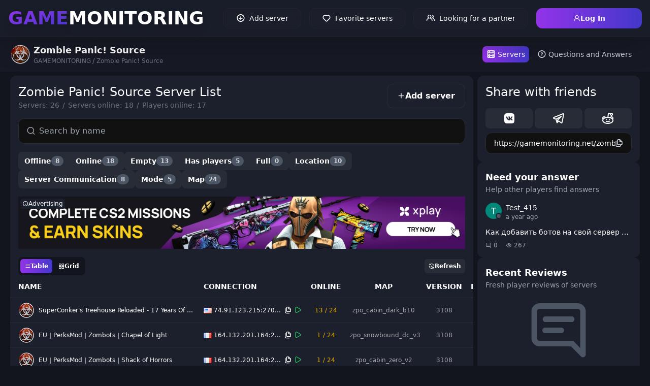

--- FILE ---
content_type: text/html; charset=utf-8
request_url: https://gamemonitoring.net/zombie-panic-source/servers
body_size: 31134
content:
<!doctype html><html data-n-head-ssr lang="en" itemscope="" itemtype="https://schema.org/WebPage" data-n-head="%7B%22lang%22:%7B%22ssr%22:%22en%22%7D,%22itemscope%22:%7B%22ssr%22:null%7D,%22itemtype%22:%7B%22ssr%22:%22https://schema.org/WebPage%22%7D%7D"><head ><meta data-n-head="ssr" charset="utf-8"><meta data-n-head="ssr" data-hid="viewport" name="viewport" content="width=device-width, initial-scale=1"><meta data-n-head="ssr" data-hid="author" name="author" content="GAMEMONITORING"><meta data-n-head="ssr" data-hid="resourse-type" name="resourse-type" content="Document"><meta data-n-head="ssr" data-hid="revisit-after" name="revisit-after" content="1 days"><meta data-n-head="ssr" data-hid="robots" name="robots" content="index,follow"><meta data-n-head="ssr" data-hid="sentry-trace" name="sentry-trace" content="c45d46fb79804b6ab2eaccede082d55b-a1d67e87a007d23d-0"><meta data-n-head="ssr" data-hid="sentry-baggage" name="baggage" content="sentry-environment=production,sentry-release=unknown,sentry-public_key=7200739c4caf4e4d0a3d0fad9cff13cb,sentry-trace_id=c45d46fb79804b6ab2eaccede082d55b,sentry-sample_rate=0.3,sentry-transaction=GET%20%2Fzombie-panic-source%2Fservers,sentry-sampled=false"><meta data-n-head="ssr" data-hid="keywords" name="keywords" content=""><meta data-n-head="ssr" data-hid="og:url" property="og:url" content="/zombie-panic-source/servers"><meta data-n-head="ssr" data-hid="og:site_name" property="og:site_name" content="GAMEMONITORING"><meta data-n-head="ssr" data-hid="og:type" property="og:type" content="website"><meta data-n-head="ssr" data-hid="twitter:card" name="twitter:card" content="summary"><meta data-n-head="ssr" name="revisit-after" content="1 days"><meta data-n-head="ssr" data-hid="og:locale" name="og:locale" property="og:locale" content="en"><meta data-n-head="ssr" data-hid="description" name="description" content="Monitoring of the best Zombie Panic! Source servers. Rating and TOP of Zombie Panic! Source servers and projects with description and reviews. The list is sorted by rating (votes, online, reviews and status). Total servers in the rating: 26 of which are online: 18 Server information was updated a few seconds ago." itemprop="description" itemscope><meta data-n-head="ssr" data-hid="og:description" name="og:description" property="og:description" content="Monitoring of the best Zombie Panic! Source servers. Rating and TOP of Zombie Panic! Source servers and projects with description and reviews. The list is sorted by rating (votes, online, reviews and status). Total servers in the rating: 26 of which are online: 18 Server information was updated a few seconds ago."><meta data-n-head="ssr" data-hid="twitter:description" name="twitter:description" content="Monitoring of the best Zombie Panic! Source servers. Rating and TOP of Zombie Panic! Source servers and projects with description and reviews. The list is sorted by rating (votes, online, reviews and status). Total servers in the rating: 26 of which are online: 18 Server information was updated a few seconds ago."><meta data-n-head="ssr" data-hid="og:image" name="og:image" property="og:image" content="https://cdn.gamemonitoring.net/images/apps/horizontal/17500.jpg"><meta data-n-head="ssr" data-hid="twitter:image" name="twitter:image" content="https://cdn.gamemonitoring.net/images/apps/horizontal/17500.jpg"><meta data-n-head="ssr" itemprop="author" content="GAMEMONITORING"><meta data-n-head="ssr" itemprop="image" content="https://cdn.gamemonitoring.net/images/apps/horizontal/17500.jpg"><meta data-n-head="ssr" data-hid="og:title" name="og:title" property="og:title" content="Zombie Panic! Source Server List - monitoring and rating of servers"><meta data-n-head="ssr" data-hid="apple-mobile-web-app-title" name="apple-mobile-web-app-title" content="Zombie Panic! Source Server List - monitoring and rating of servers"><meta data-n-head="ssr" data-hid="twitter:title" name="twitter:title" content="Zombie Panic! Source Server List - monitoring and rating of servers"><title>Zombie Panic! Source Server List - monitoring and rating of servers</title><link data-n-head="ssr" href="https://mc.yandex.ru/metrika/tag.js" rel="preload" as="script"><link data-n-head="ssr" href="/icons/favicon-96x96.png" rel="icon" sizes="96x96" type="image/png"><link data-n-head="ssr" href="/icons/favicon.svg" rel="icon" type="image/svg+xml"><link data-n-head="ssr" href="/icons/favicon.ico" rel="shortcut icon"><link data-n-head="ssr" href="/icons/apple-touch-icon.png" rel="apple-touch-icon" sizes="180x180"><link data-n-head="ssr" data-hid="canonical" rel="canonical" href="https://gamemonitoring.net/zombie-panic-source/servers"><link data-n-head="ssr" data-hid="hreflang-en-gamemonitoring.net" rel="alternate" hreflang="en" href="https://gamemonitoring.net/zombie-panic-source/servers"><link data-n-head="ssr" data-hid="hreflang-ru-gamemonitoring.ru" rel="alternate" hreflang="ru" href="https://gamemonitoring.ru/zombie-panic-source/servers"><link data-n-head="ssr" data-hid="hreflang-de-gamemonitoring.de" rel="alternate" hreflang="de" href="https://gamemonitoring.de/zombie-panic-source/servers"><link data-n-head="ssr" data-hid="hreflang-tr-gamemonitoring.tr" rel="alternate" hreflang="tr" href="https://gamemonitoring.tr/zombie-panic-source/servers"><link data-n-head="ssr" data-hid="hreflang-pl-gamemonitoring.pl" rel="alternate" hreflang="pl" href="https://gamemonitoring.pl/zombie-panic-source/servers"><link data-n-head="ssr" data-hid="hreflang-ro-gamemonitoring.ro" rel="alternate" hreflang="ro" href="https://gamemonitoring.ro/zombie-panic-source/servers"><link data-n-head="ssr" data-hid="hreflang-hi-gamemonitoring.in" rel="alternate" hreflang="hi" href="https://gamemonitoring.in/zombie-panic-source/servers"><link data-n-head="ssr" data-hid="hreflang-x-default" rel="alternate" hreflang="x-default" href="https://gamemonitoring.net/zombie-panic-source/servers"><script data-n-head="ssr" type="application/ld+json">{"@context":"https://schema.org","@type":"BreadcrumbList","itemListElement":[{"@type":"ListItem","position":1,"name":"GAMEMONITORING","item":"https://gamemonitoring.net/"},{"@type":"ListItem","position":2,"name":"Zombie Panic! Source","item":"https://gamemonitoring.net/zombie-panic-source"}]}</script><link rel="stylesheet" href="/app/css/7825e51.css"><link rel="stylesheet" href="/app/css/f847fab.css"><link rel="stylesheet" href="/app/css/61d2166.css"><link rel="stylesheet" href="/app/css/d8b97cb.css"><link rel="stylesheet" href="/app/css/c0bf446.css"><link rel="stylesheet" href="/app/css/02a50ce.css"><link rel="stylesheet" href="/app/css/8313ba5.css"><link rel="stylesheet" href="/app/css/bcbbe17.css"><link rel="stylesheet" href="/app/css/41f4ef5.css"><link rel="stylesheet" href="/app/css/6e6a78b.css"></head><body ><div data-server-rendered="true" id="__APP"><!----><div id="__layout"><div class="flex min-h-screen flex-col bg-bg-dark"><header itemscope="itemscope" itemtype="http://schema.org/WPHeader" class="sticky top-0 z-30 w-full select-none border-b border-bg-light/50 bg-bg/80 shadow-2xl backdrop-blur-xl"><!----> <nav itemscope="itemscope" itemtype="http://schema.org/SiteNavigationElement" class="content_wrapper flex flex-col items-center justify-between space-y-6 p-4 lg:flex-row lg:space-x-4 lg:space-y-0"><div class="flex w-full items-center justify-between lg:w-auto"><a href="/" itemprop="url" class="flex items-center text-2xl lg:text-4xl nuxt-link-active"><b itemprop="name" class="bg-gradient-to-br from-purple-600 to-indigo-700 bg-clip-text font-black text-transparent drop-shadow-lg">GAME</b> <b class="font-black text-white drop-shadow-lg">MONITORING</b></a> <button type="button" class="select-none whitespace-nowrap group cursor-pointer text-white transition-all duration-300 hover:scale-110 lg:hidden relative select-none font-bold flex items-center text-center justify-center transition-all duration-200 ease-in-out outline-none text-sm text-gray-300 hover:text-white bg-transparent"><!----> <span class="flex items-center justify-center gap-6"><i class="uil uil-bars text-3xl"></i>  <!----></span></button></div> <div class="flex w-full flex-col items-center justify-between space-y-4 lg:flex lg:w-auto lg:flex-row lg:space-x-4 lg:space-y-0 hidden"><div class="flex w-full flex-col items-center space-y-4 lg:w-auto lg:flex-row lg:space-x-4 lg:space-y-0"><a href="/servers/add" itemprop="url" class="group flex h-10 w-full items-center space-x-2 whitespace-nowrap rounded-xl border border-bg-light/50 bg-bg-light/10 px-6 text-sm font-medium text-white backdrop-blur-sm transition-all duration-200 hover:border-bg-light/70 hover:bg-bg-light/20 hover:shadow-lg lg:w-auto"><i class="uil uil-plus-circle text-lg transition-transform duration-200 group-hover:rotate-90"></i> <span>Add server</span></a> <a href="/lists/servers/favorites" itemprop="url" class="group flex h-10 w-full items-center space-x-2 whitespace-nowrap rounded-xl border border-bg-light/50 bg-bg-light/10 px-6 text-sm font-medium text-white backdrop-blur-sm transition-all duration-200 hover:border-bg-light/70 hover:bg-bg-light/20 hover:shadow-lg lg:w-auto"><i class="uil uil-heart text-lg transition-transform duration-200 group-hover:scale-110"></i> <span>Favorite servers</span></a> <a itemprop="url" href="/away?url=https%3A%2F%2Fdiscord.gg%2FXb5R2gq" target="_blank" rel="noopener nofollow" class="group flex h-10 w-full items-center space-x-2 whitespace-nowrap rounded-xl border border-bg-light/50 bg-bg-light/10 px-6 text-sm font-medium text-white backdrop-blur-sm transition-all duration-200 hover:border-bg-light/70 hover:bg-bg-light/20 hover:shadow-lg lg:w-auto"><i class="uil uil-users-alt text-lg transition-transform duration-200 group-hover:scale-110"></i> <span>Looking for a partner</span></a> <!----></div></div></nav></header> <div class="min-h-screen w-full flex-row-reverse"><main class="flex min-h-full w-full flex-grow flex-col items-center justify-center"><article itemscope="itemscope" itemtype="http://schema.org/Article" class="relative flex w-full flex-col space-y-2"><div class="flex items-end justify-center bg-bg/50 lg:justify-between"><div class="content_wrapper flex items-center justify-between px-2 py-3 lg:px-5"><div class="flex items-center truncate"><img src="https://cdn.gamemonitoring.net/images/games/icons/64x64/17500.png" itemprop="image" alt="Zombie Panic! Source" class="mr-1.5 size-10 rounded-md"> <div class="flex flex-col items-start -space-y-1"><b class="whitespace-pre-wrap text-center font-bold text-white lg:text-left lg:text-lg">Zombie Panic! Source</b> <nav aria-label="Breadcrumb" itemscope="itemscope" itemtype="https://schema.org/BreadcrumbList" class="flex w-full text-gray-500" data-v-94855c86><ol class="breadcrumb-list" data-v-94855c86><li itemprop="itemListElement" itemscope="itemscope" itemtype="https://schema.org/ListItem" class="breadcrumb-item" data-v-94855c86><a href="/" itemprop="item" class="text-xs hover:text-white nuxt-link-active" data-v-94855c86><span itemprop="name" data-v-94855c86>GAMEMONITORING</span></a> <meta itemprop="position" content="1" data-v-94855c86></li><li itemprop="itemListElement" itemscope="itemscope" itemtype="https://schema.org/ListItem" class="breadcrumb-item" data-v-94855c86><a href="/zombie-panic-source" itemprop="item" class="text-xs hover:text-white nuxt-link-active" data-v-94855c86><span itemprop="name" data-v-94855c86>Zombie Panic! Source</span></a> <meta itemprop="position" content="2" data-v-94855c86></li></ol></nav></div></div> <div class="relative flex items-center justify-between"><button type="button" class="select-none whitespace-nowrap !relative !cursor-pointer !whitespace-nowrap !border-b-2 !text-xl !uppercase !text-white lg:!hidden relative select-none font-bold flex items-center text-center justify-center transition-all duration-200 ease-in-out outline-none text-sm text-gray-300 hover:text-white bg-transparent"><!----> <span class="flex items-center justify-center gap-2"><!----> Menu <!----></span></button> <!----> <!----></div></div></div> <div class="content_wrapper relative flex w-full min-w-0 flex-1 flex-col items-start justify-start space-y-1 lg:space-y-2 lg:px-5"><div class="relative flex w-full min-w-0 flex-1 flex-col items-start justify-start lg:flex-row"><main class="relative flex w-full min-w-0 flex-col gap-2"><div class="tpl-block w-full space-y-4"><div class="flex min-w-0 flex-col space-y-4 lg:flex-row lg:items-start lg:justify-between lg:space-x-5 lg:space-y-0"><div class="flex min-w-0 flex-shrink flex-col"><h1 class="tpl-title !mb-0 break-all">Zombie Panic! Source Server List</h1> <div class="flex flex-col text-sm text-gray-500 lg:flex-row lg:space-x-1.5"><div class="flex space-x-1 whitespace-nowrap"><span>Servers:</span> <span>26</span></div> <div class="hidden lg:flex">/</div> <div class="flex space-x-1 whitespace-nowrap"><span>Servers online:</span> <span>18</span></div> <div class="hidden lg:flex">/</div> <div class="flex space-x-1 whitespace-nowrap"><span>Players online:</span> <span>17</span></div></div></div> <a href="/zombie-panic-source/servers/add" class="relative flex w-full flex-shrink-0 select-none items-center justify-center gap-2 rounded-xl bg-transparent px-5 py-3 text-base font-bold text-white shadow-[inset_0_0_0_1px_#272c37] outline-none transition-all duration-200 ease-in-out hover:text-indigo-600 hover:shadow-[inset_0_0_0_1px_rgb(67_56_202)] lg:w-auto"><i class="uil uil-plus text-base"></i> <span>Add server</span></a></div> <div class="relative" data-v-61a6b1fe><i class="uil absolute text-gray-400 uil-search top-1/2 -translate-y-1/2 left-4 text-lg" data-v-61a6b1fe></i> <input placeholder="Search by name" type="text" value="" class="tpl-input transition-colors tpl-input-lg w-full !pl-10 text-left" data-v-61a6b1fe> <!----></div> <!----> <div><div class="flex flex-wrap gap-2"> </div> <!----></div> <!----> <div class="-mx-4 !w-auto"><div class="flex items-center justify-between px-4"><div class="flex items-center space-x-1 rounded-lg bg-bg-dark p-1"><button type="button" class="select-none whitespace-nowrap relative select-none font-bold flex items-center text-center justify-center transition-all duration-200 ease-in-out outline-none px-2 py-1.5 text-xs rounded-md min-h-[24px] bg-gradient-to-r from-purple-600 to-indigo-700 text-white hover:from-purple-700 hover:to-indigo-800"><!----> <span class="flex items-center justify-center gap-1"><i class="uil uil-list-ul text-xs"></i> 
        Table
       <!----></span></button> <button type="button" class="select-none whitespace-nowrap relative select-none font-bold flex items-center text-center justify-center transition-all duration-200 ease-in-out outline-none px-2 py-1.5 text-xs rounded-md min-h-[24px] bg-transparent text-white hover:bg-bg-light"><!----> <span class="flex items-center justify-center gap-1"><i class="uil uil-apps text-xs"></i> 
        Grid
       <!----></span></button></div> <button type="button" class="select-none whitespace-nowrap relative select-none font-bold flex items-center text-center justify-center transition-all duration-200 ease-in-out outline-none px-2 py-1.5 text-xs rounded-md min-h-[24px] bg-bg-light text-white hover:bg-bg-lighter"><!----> <span class="flex items-center justify-center gap-1"><i class="uil uil-refresh text-xs"></i> 
      Refresh
     <!----></span></button></div> <div class="overflow-x-auto" style="max-height:auto;"><table class="table noloading"><thead><tr><th class="text-left"><span class="cursor-pointer select-none"> Name</span> <!----></th><th class="text-left"><span class="cursor-pointer select-none"> Connection</span> <!----></th><th class="text-center"><span class="cursor-pointer select-none"> Online</span> <!----></th><th class="text-center"><span class="cursor-pointer select-none"> Map</span> <!----></th><th class="text-center"><span class="cursor-pointer select-none"> Version</span> <!----></th><th class="text-center"><span class="cursor-pointer select-none"> points</span> <!----></th></tr></thead> <tbody><tr id="server245877"><td class="text-left"><div class="flex max-w-md items-center space-x-2 py-2"><img src="https://cdn.gamemonitoring.net/images/games/icons/32x32/17500.png" alt="Zombie Panic! Source" class="size-8 rounded-md"> <div class="flex items-center space-x-1 overflow-hidden"><!----> <!----> <!----> <a href="/zombie-panic-source/servers/245877" class="max-w-[340px] truncate font-medium text-white hover:underline">SuperConker's Treehouse Reloaded - 17 Years Of ZPS! [2009-2026]</a></div></div></td> <td class="text-left"><div class="flex max-w-[200px] flex-shrink-0 flex-nowrap items-center justify-start space-x-1 text-white"><img alt="United States" src="https://cdn.gamemonitoring.net/images/locations/US.png"> <div class="max-w-[150px] select-text truncate">74.91.123.215:27015</div> <i class="uil uil-copy-alt cursor-pointer text-base hover:text-gray-400"></i> <button type="button" class="select-none whitespace-nowrap !p-0 !text-green-500 hover:!text-green-700 text-base relative select-none font-bold flex items-center text-center justify-center transition-all duration-200 ease-in-out outline-none text-base text-gray-300 hover:text-white bg-transparent"><!----> <span class="flex items-center justify-center gap-3"><i class="uil uil-play text-base"></i>  <!----></span></button></div></td> <td class="text-center"><span class="text-center text-yellow-500">13 / 24</span></td> <td class="max-w-[150px] truncate text-center"><div>zpo_cabin_dark_b10</div></td><td class="max-w-[150px] truncate text-center"><div>3108</div></td><td class="max-w-[150px] truncate text-center"><div class="flex items-center justify-center space-x-1">95</div></td></tr><tr id="server753566"><td class="text-left"><div class="flex max-w-md items-center space-x-2 py-2"><img src="https://cdn.gamemonitoring.net/images/games/icons/32x32/17500.png" alt="Zombie Panic! Source" class="size-8 rounded-md"> <div class="flex items-center space-x-1 overflow-hidden"><!----> <!----> <!----> <a href="/zombie-panic-source/servers/753566" class="max-w-[340px] truncate font-medium text-white hover:underline">EU | PerksMod | Zombots | Chapel of Light</a></div></div></td> <td class="text-left"><div class="flex max-w-[200px] flex-shrink-0 flex-nowrap items-center justify-start space-x-1 text-white"><img alt="France" src="https://cdn.gamemonitoring.net/images/locations/FR.png"> <div class="max-w-[150px] select-text truncate">164.132.201.164:27015</div> <i class="uil uil-copy-alt cursor-pointer text-base hover:text-gray-400"></i> <button type="button" class="select-none whitespace-nowrap !p-0 !text-green-500 hover:!text-green-700 text-base relative select-none font-bold flex items-center text-center justify-center transition-all duration-200 ease-in-out outline-none text-base text-gray-300 hover:text-white bg-transparent"><!----> <span class="flex items-center justify-center gap-3"><i class="uil uil-play text-base"></i>  <!----></span></button></div></td> <td class="text-center"><span class="text-center text-yellow-500">1 / 24</span></td> <td class="max-w-[150px] truncate text-center"><div>zpo_snowbound_dc_v3</div></td><td class="max-w-[150px] truncate text-center"><div>3108</div></td><td class="max-w-[150px] truncate text-center"><div class="flex items-center justify-center space-x-1">34</div></td></tr><tr id="server10771603"><td class="text-left"><div class="flex max-w-md items-center space-x-2 py-2"><img src="https://cdn.gamemonitoring.net/images/games/icons/32x32/17500.png" alt="Zombie Panic! Source" class="size-8 rounded-md"> <div class="flex items-center space-x-1 overflow-hidden"><!----> <!----> <!----> <a href="/zombie-panic-source/servers/10771603" class="max-w-[340px] truncate font-medium text-white hover:underline">EU | PerksMod | Zombots | Shack of Horrors</a></div></div></td> <td class="text-left"><div class="flex max-w-[200px] flex-shrink-0 flex-nowrap items-center justify-start space-x-1 text-white"><img alt="France" src="https://cdn.gamemonitoring.net/images/locations/FR.png"> <div class="max-w-[150px] select-text truncate">164.132.201.164:27017</div> <i class="uil uil-copy-alt cursor-pointer text-base hover:text-gray-400"></i> <button type="button" class="select-none whitespace-nowrap !p-0 !text-green-500 hover:!text-green-700 text-base relative select-none font-bold flex items-center text-center justify-center transition-all duration-200 ease-in-out outline-none text-base text-gray-300 hover:text-white bg-transparent"><!----> <span class="flex items-center justify-center gap-3"><i class="uil uil-play text-base"></i>  <!----></span></button></div></td> <td class="text-center"><span class="text-center text-yellow-500">1 / 24</span></td> <td class="max-w-[150px] truncate text-center"><div>zpo_cabin_zero_v2</div></td><td class="max-w-[150px] truncate text-center"><div>3108</div></td><td class="max-w-[150px] truncate text-center"><div class="flex items-center justify-center space-x-1">34</div></td></tr><tr id="server10771604"><td class="text-left"><div class="flex max-w-md items-center space-x-2 py-2"><img src="https://cdn.gamemonitoring.net/images/games/icons/32x32/17500.png" alt="Zombie Panic! Source" class="size-8 rounded-md"> <div class="flex items-center space-x-1 overflow-hidden"><!----> <!----> <!----> <a href="/zombie-panic-source/servers/10771604" class="max-w-[340px] truncate font-medium text-white hover:underline">EU | PerksMod | Zombots | Swamp of Sorrows</a></div></div></td> <td class="text-left"><div class="flex max-w-[200px] flex-shrink-0 flex-nowrap items-center justify-start space-x-1 text-white"><img alt="France" src="https://cdn.gamemonitoring.net/images/locations/FR.png"> <div class="max-w-[150px] select-text truncate">164.132.201.164:27016</div> <i class="uil uil-copy-alt cursor-pointer text-base hover:text-gray-400"></i> <button type="button" class="select-none whitespace-nowrap !p-0 !text-green-500 hover:!text-green-700 text-base relative select-none font-bold flex items-center text-center justify-center transition-all duration-200 ease-in-out outline-none text-base text-gray-300 hover:text-white bg-transparent"><!----> <span class="flex items-center justify-center gap-3"><i class="uil uil-play text-base"></i>  <!----></span></button></div></td> <td class="text-center"><span class="text-center text-yellow-500">1 / 24</span></td> <td class="max-w-[150px] truncate text-center"><div>zpo_area41_v7</div></td><td class="max-w-[150px] truncate text-center"><div>3108</div></td><td class="max-w-[150px] truncate text-center"><div class="flex items-center justify-center space-x-1">34</div></td></tr><tr id="server812349"><td class="text-left"><div class="flex max-w-md items-center space-x-2 py-2"><img src="https://cdn.gamemonitoring.net/images/games/icons/32x32/17500.png" alt="Zombie Panic! Source" class="size-8 rounded-md"> <div class="flex items-center space-x-1 overflow-hidden"><!----> <!----> <!----> <a href="/zombie-panic-source/servers/812349" class="max-w-[340px] truncate font-medium text-white hover:underline">SoldiersOfDemise.com | EU | Fungrades 2025 - 3.7.0</a></div></div></td> <td class="text-left"><div class="flex max-w-[200px] flex-shrink-0 flex-nowrap items-center justify-start space-x-1 text-white"><img alt="United Kingdom" src="https://cdn.gamemonitoring.net/images/locations/GB.png"> <div class="max-w-[150px] select-text truncate">54.36.165.186:27015</div> <i class="uil uil-copy-alt cursor-pointer text-base hover:text-gray-400"></i> <button type="button" class="select-none whitespace-nowrap !p-0 !text-green-500 hover:!text-green-700 text-base relative select-none font-bold flex items-center text-center justify-center transition-all duration-200 ease-in-out outline-none text-base text-gray-300 hover:text-white bg-transparent"><!----> <span class="flex items-center justify-center gap-3"><i class="uil uil-play text-base"></i>  <!----></span></button></div></td> <td class="text-center"><span class="text-center text-yellow-500">1 / 32</span></td> <td class="max-w-[150px] truncate text-center"><div>zpo_church_skittles_sfr_v8</div></td><td class="max-w-[150px] truncate text-center"><div>3108</div></td><td class="max-w-[150px] truncate text-center"><div class="flex items-center justify-center space-x-1">33</div></td></tr><tr id="server384508"><td class="text-left"><div class="flex max-w-md items-center space-x-2 py-2"><img src="https://cdn.gamemonitoring.net/images/games/icons/32x32/17500.png" alt="Zombie Panic! Source" class="size-8 rounded-md"> <div class="flex items-center space-x-1 overflow-hidden"><!----> <!----> <!----> <a href="/zombie-panic-source/servers/384508" class="max-w-[340px] truncate font-medium text-white hover:underline">dr.N0s MYSTERIOUS sLAUGHTER HOUSE</a></div></div></td> <td class="text-left"><div class="flex max-w-[200px] flex-shrink-0 flex-nowrap items-center justify-start space-x-1 text-white"><img alt="United States" src="https://cdn.gamemonitoring.net/images/locations/US.png"> <div class="max-w-[150px] select-text truncate">192.223.31.114:27019</div> <i class="uil uil-copy-alt cursor-pointer text-base hover:text-gray-400"></i> <button type="button" class="select-none whitespace-nowrap !p-0 !text-green-500 hover:!text-green-700 text-base relative select-none font-bold flex items-center text-center justify-center transition-all duration-200 ease-in-out outline-none text-base text-gray-300 hover:text-white bg-transparent"><!----> <span class="flex items-center justify-center gap-3"><i class="uil uil-play text-base"></i>  <!----></span></button></div></td> <td class="text-center"><span class="text-center text-green-500">0 / 16</span></td> <td class="max-w-[150px] truncate text-center"><div>zps_underground</div></td><td class="max-w-[150px] truncate text-center"><div>3108</div></td><td class="max-w-[150px] truncate text-center"><div class="flex items-center justify-center space-x-1">30</div></td></tr><tr id="server812344"><td class="text-left"><div class="flex max-w-md items-center space-x-2 py-2"><img src="https://cdn.gamemonitoring.net/images/games/icons/32x32/17500.png" alt="Zombie Panic! Source" class="size-8 rounded-md"> <div class="flex items-center space-x-1 overflow-hidden"><!----> <!----> <!----> <a href="/zombie-panic-source/servers/812344" class="max-w-[340px] truncate font-medium text-white hover:underline">Zombie Panic! Source</a></div></div></td> <td class="text-left"><div class="flex max-w-[200px] flex-shrink-0 flex-nowrap items-center justify-start space-x-1 text-white"><img alt="Germany" src="https://cdn.gamemonitoring.net/images/locations/DE.png"> <div class="max-w-[150px] select-text truncate">46.4.48.226:27019</div> <i class="uil uil-copy-alt cursor-pointer text-base hover:text-gray-400"></i> <button type="button" class="select-none whitespace-nowrap !p-0 !text-green-500 hover:!text-green-700 text-base relative select-none font-bold flex items-center text-center justify-center transition-all duration-200 ease-in-out outline-none text-base text-gray-300 hover:text-white bg-transparent"><!----> <span class="flex items-center justify-center gap-3"><i class="uil uil-play text-base"></i>  <!----></span></button></div></td> <td class="text-center"><span class="text-center text-green-500">0 / 16</span></td> <td class="max-w-[150px] truncate text-center"><div>zpo_keretti</div></td><td class="max-w-[150px] truncate text-center"><div>3108</div></td><td class="max-w-[150px] truncate text-center"><div class="flex items-center justify-center space-x-1">30</div></td></tr><tr id="server2775174"><td class="text-left"><div class="flex max-w-md items-center space-x-2 py-2"><img src="https://cdn.gamemonitoring.net/images/games/icons/32x32/17500.png" alt="Zombie Panic! Source" class="size-8 rounded-md"> <div class="flex items-center space-x-1 overflow-hidden"><!----> <!----> <i class="uil uil-lock-alt text-base text-red-500"></i> <a href="/zombie-panic-source/servers/2775174" class="max-w-[340px] truncate font-medium text-white hover:underline">GGA-ZPS-IN-[Visit erulee.com to join]</a></div></div></td> <td class="text-left"><div class="flex max-w-[200px] flex-shrink-0 flex-nowrap items-center justify-start space-x-1 text-white"><img alt="India" src="https://cdn.gamemonitoring.net/images/locations/IN.png"> <div class="max-w-[150px] select-text truncate">203.171.240.242:28017</div> <i class="uil uil-copy-alt cursor-pointer text-base hover:text-gray-400"></i> <button type="button" class="select-none whitespace-nowrap !p-0 !text-green-500 hover:!text-green-700 text-base relative select-none font-bold flex items-center text-center justify-center transition-all duration-200 ease-in-out outline-none text-base text-gray-300 hover:text-white bg-transparent"><!----> <span class="flex items-center justify-center gap-3"><i class="uil uil-play text-base"></i>  <!----></span></button></div></td> <td class="text-center"><span class="text-center text-green-500">0 / 24</span></td> <td class="max-w-[150px] truncate text-center"><div>zps_policestation</div></td><td class="max-w-[150px] truncate text-center"><div>3108</div></td><td class="max-w-[150px] truncate text-center"><div class="flex items-center justify-center space-x-1">30</div></td></tr><tr id="server4311776"><td class="text-left"><div class="flex max-w-md items-center space-x-2 py-2"><img src="https://cdn.gamemonitoring.net/images/games/icons/32x32/17500.png" alt="Zombie Panic! Source" class="size-8 rounded-md"> <div class="flex items-center space-x-1 overflow-hidden"><!----> <!----> <!----> <a href="/zombie-panic-source/servers/4311776" class="max-w-[340px] truncate font-medium text-white hover:underline">3dhq.xyz - Vanilla</a></div></div></td> <td class="text-left"><div class="flex max-w-[200px] flex-shrink-0 flex-nowrap items-center justify-start space-x-1 text-white"><img alt="United Kingdom" src="https://cdn.gamemonitoring.net/images/locations/GB.png"> <div class="max-w-[150px] select-text truncate">109.169.94.9:27016</div> <i class="uil uil-copy-alt cursor-pointer text-base hover:text-gray-400"></i> <button type="button" class="select-none whitespace-nowrap !p-0 !text-green-500 hover:!text-green-700 text-base relative select-none font-bold flex items-center text-center justify-center transition-all duration-200 ease-in-out outline-none text-base text-gray-300 hover:text-white bg-transparent"><!----> <span class="flex items-center justify-center gap-3"><i class="uil uil-play text-base"></i>  <!----></span></button></div></td> <td class="text-center"><span class="text-center text-green-500">0 / 24</span></td> <td class="max-w-[150px] truncate text-center"><div>zps_ruralpanic</div></td><td class="max-w-[150px] truncate text-center"><div>3108</div></td><td class="max-w-[150px] truncate text-center"><div class="flex items-center justify-center space-x-1">30</div></td></tr><tr id="server6302334"><td class="text-left"><div class="flex max-w-md items-center space-x-2 py-2"><img src="https://cdn.gamemonitoring.net/images/games/icons/32x32/17500.png" alt="Zombie Panic! Source" class="size-8 rounded-md"> <div class="flex items-center space-x-1 overflow-hidden"><!----> <!----> <!----> <a href="/zombie-panic-source/servers/6302334" class="max-w-[340px] truncate font-medium text-white hover:underline">US | gamersgrave.net | church / lake / survival / objective</a></div></div></td> <td class="text-left"><div class="flex max-w-[200px] flex-shrink-0 flex-nowrap items-center justify-start space-x-1 text-white"><img alt="United States" src="https://cdn.gamemonitoring.net/images/locations/US.png"> <div class="max-w-[150px] select-text truncate">73.64.36.45:27015</div> <i class="uil uil-copy-alt cursor-pointer text-base hover:text-gray-400"></i> <button type="button" class="select-none whitespace-nowrap !p-0 !text-green-500 hover:!text-green-700 text-base relative select-none font-bold flex items-center text-center justify-center transition-all duration-200 ease-in-out outline-none text-base text-gray-300 hover:text-white bg-transparent"><!----> <span class="flex items-center justify-center gap-3"><i class="uil uil-play text-base"></i>  <!----></span></button></div></td> <td class="text-center"><span class="text-center text-green-500">0 / 24</span></td> <td class="max-w-[150px] truncate text-center"><div>zps_asylum</div></td><td class="max-w-[150px] truncate text-center"><div>3108</div></td><td class="max-w-[150px] truncate text-center"><div class="flex items-center justify-center space-x-1">30</div></td></tr><tr id="server6954675"><td class="text-left"><div class="flex max-w-md items-center space-x-2 py-2"><img src="https://cdn.gamemonitoring.net/images/games/icons/32x32/17500.png" alt="Zombie Panic! Source" class="size-8 rounded-md"> <div class="flex items-center space-x-1 overflow-hidden"><!----> <!----> <!----> <a href="/zombie-panic-source/servers/6954675" class="max-w-[340px] truncate font-medium text-white hover:underline">'-~ Pikouchu.com ~-   = Legacy 2.4 =   https://cutt.ly/ZPS_24</a></div></div></td> <td class="text-left"><div class="flex max-w-[200px] flex-shrink-0 flex-nowrap items-center justify-start space-x-1 text-white"><img alt="France" src="https://cdn.gamemonitoring.net/images/locations/FR.png"> <div class="max-w-[150px] select-text truncate">90.70.203.111:27019</div> <i class="uil uil-copy-alt cursor-pointer text-base hover:text-gray-400"></i> <button type="button" class="select-none whitespace-nowrap !p-0 !text-green-500 hover:!text-green-700 text-base relative select-none font-bold flex items-center text-center justify-center transition-all duration-200 ease-in-out outline-none text-base text-gray-300 hover:text-white bg-transparent"><!----> <span class="flex items-center justify-center gap-3"><i class="uil uil-play text-base"></i>  <!----></span></button></div></td> <td class="text-center"><span class="text-center text-green-500">0 / 24</span></td> <td class="max-w-[150px] truncate text-center"><div>zps_thrillvile</div></td><td class="max-w-[150px] truncate text-center"><div>3108</div></td><td class="max-w-[150px] truncate text-center"><div class="flex items-center justify-center space-x-1">30</div></td></tr><tr id="server9206659"><td class="text-left"><div class="flex max-w-md items-center space-x-2 py-2"><img src="https://cdn.gamemonitoring.net/images/games/icons/32x32/17500.png" alt="Zombie Panic! Source" class="size-8 rounded-md"> <div class="flex items-center space-x-1 overflow-hidden"><!----> <!----> <!----> <a href="/zombie-panic-source/servers/9206659" class="max-w-[340px] truncate font-medium text-white hover:underline">Official ZPS US Server, Courtesy of NFO</a></div></div></td> <td class="text-left"><div class="flex max-w-[200px] flex-shrink-0 flex-nowrap items-center justify-start space-x-1 text-white"><img alt="United States" src="https://cdn.gamemonitoring.net/images/locations/US.png"> <div class="max-w-[150px] select-text truncate">192.223.24.53:27015</div> <i class="uil uil-copy-alt cursor-pointer text-base hover:text-gray-400"></i> <button type="button" class="select-none whitespace-nowrap !p-0 !text-green-500 hover:!text-green-700 text-base relative select-none font-bold flex items-center text-center justify-center transition-all duration-200 ease-in-out outline-none text-base text-gray-300 hover:text-white bg-transparent"><!----> <span class="flex items-center justify-center gap-3"><i class="uil uil-play text-base"></i>  <!----></span></button></div></td> <td class="text-center"><span class="text-center text-green-500">0 / 20</span></td> <td class="max-w-[150px] truncate text-center"><div>zps_sapidcerebrum</div></td><td class="max-w-[150px] truncate text-center"><div>3108</div></td><td class="max-w-[150px] truncate text-center"><div class="flex items-center justify-center space-x-1">30</div></td></tr><tr id="server10150257"><td class="text-left"><div class="flex max-w-md items-center space-x-2 py-2"><img src="https://cdn.gamemonitoring.net/images/games/icons/32x32/17500.png" alt="Zombie Panic! Source" class="size-8 rounded-md"> <div class="flex items-center space-x-1 overflow-hidden"><!----> <!----> <!----> <a href="/zombie-panic-source/servers/10150257" class="max-w-[340px] truncate font-medium text-white hover:underline">萝卜前哨站 QQ群:595823655</a></div></div></td> <td class="text-left"><div class="flex max-w-[200px] flex-shrink-0 flex-nowrap items-center justify-start space-x-1 text-white"><img alt="China" src="https://cdn.gamemonitoring.net/images/locations/CN.png"> <div class="max-w-[150px] select-text truncate">115.231.176.3:27015</div> <i class="uil uil-copy-alt cursor-pointer text-base hover:text-gray-400"></i> <button type="button" class="select-none whitespace-nowrap !p-0 !text-green-500 hover:!text-green-700 text-base relative select-none font-bold flex items-center text-center justify-center transition-all duration-200 ease-in-out outline-none text-base text-gray-300 hover:text-white bg-transparent"><!----> <span class="flex items-center justify-center gap-3"><i class="uil uil-play text-base"></i>  <!----></span></button></div></td> <td class="text-center"><span class="text-center text-green-500">0 / 24</span></td> <td class="max-w-[150px] truncate text-center"><div>zpo_lostfall_caverns_a3</div></td><td class="max-w-[150px] truncate text-center"><div>3108</div></td><td class="max-w-[150px] truncate text-center"><div class="flex items-center justify-center space-x-1">30</div></td></tr><tr id="server10598239"><td class="text-left"><div class="flex max-w-md items-center space-x-2 py-2"><img src="https://cdn.gamemonitoring.net/images/games/icons/32x32/17500.png" alt="Zombie Panic! Source" class="size-8 rounded-md"> <div class="flex items-center space-x-1 overflow-hidden"><!----> <!----> <!----> <a href="/zombie-panic-source/servers/10598239" class="max-w-[340px] truncate font-medium text-white hover:underline">[ZG] ZombieGaming.org Official ZPS 24/7 Server</a></div></div></td> <td class="text-left"><div class="flex max-w-[200px] flex-shrink-0 flex-nowrap items-center justify-start space-x-1 text-white"><img alt="United States" src="https://cdn.gamemonitoring.net/images/locations/US.png"> <div class="max-w-[150px] select-text truncate">96.31.61.42:27015</div> <i class="uil uil-copy-alt cursor-pointer text-base hover:text-gray-400"></i> <button type="button" class="select-none whitespace-nowrap !p-0 !text-green-500 hover:!text-green-700 text-base relative select-none font-bold flex items-center text-center justify-center transition-all duration-200 ease-in-out outline-none text-base text-gray-300 hover:text-white bg-transparent"><!----> <span class="flex items-center justify-center gap-3"><i class="uil uil-play text-base"></i>  <!----></span></button></div></td> <td class="text-center"><span class="text-center text-green-500">0 / 24</span></td> <td class="max-w-[150px] truncate text-center"><div>zps_asylum</div></td><td class="max-w-[150px] truncate text-center"><div>3108</div></td><td class="max-w-[150px] truncate text-center"><div class="flex items-center justify-center space-x-1">30</div></td></tr><tr id="server10620750"><td class="text-left"><div class="flex max-w-md items-center space-x-2 py-2"><img src="https://cdn.gamemonitoring.net/images/games/icons/32x32/17500.png" alt="Zombie Panic! Source" class="size-8 rounded-md"> <div class="flex items-center space-x-1 overflow-hidden"><!----> <!----> <!----> <a href="/zombie-panic-source/servers/10620750" class="max-w-[340px] truncate font-medium text-white hover:underline">CGServers.net :: 24/7 Church :: NO BOTS</a></div></div></td> <td class="text-left"><div class="flex max-w-[200px] flex-shrink-0 flex-nowrap items-center justify-start space-x-1 text-white"><img alt="United States" src="https://cdn.gamemonitoring.net/images/locations/US.png"> <div class="max-w-[150px] select-text truncate">74.91.114.57:27015</div> <i class="uil uil-copy-alt cursor-pointer text-base hover:text-gray-400"></i> <button type="button" class="select-none whitespace-nowrap !p-0 !text-green-500 hover:!text-green-700 text-base relative select-none font-bold flex items-center text-center justify-center transition-all duration-200 ease-in-out outline-none text-base text-gray-300 hover:text-white bg-transparent"><!----> <span class="flex items-center justify-center gap-3"><i class="uil uil-play text-base"></i>  <!----></span></button></div></td> <td class="text-center"><span class="text-center text-green-500">0 / 24</span></td> <td class="max-w-[150px] truncate text-center"><div>zpo_church_siege_cgs_winter</div></td><td class="max-w-[150px] truncate text-center"><div>3108</div></td><td class="max-w-[150px] truncate text-center"><div class="flex items-center justify-center space-x-1">30</div></td></tr><tr id="server10655339"><td class="text-left"><div class="flex max-w-md items-center space-x-2 py-2"><img src="https://cdn.gamemonitoring.net/images/games/icons/32x32/17500.png" alt="Zombie Panic! Source" class="size-8 rounded-md"> <div class="flex items-center space-x-1 overflow-hidden"><!----> <!----> <!----> <a href="/zombie-panic-source/servers/10655339" class="max-w-[340px] truncate font-medium text-white hover:underline">[EU] KILL MANs CLASSIC 3.x</a></div></div></td> <td class="text-left"><div class="flex max-w-[200px] flex-shrink-0 flex-nowrap items-center justify-start space-x-1 text-white"><img alt="Germany" src="https://cdn.gamemonitoring.net/images/locations/DE.png"> <div class="max-w-[150px] select-text truncate">46.37.123.251:27015</div> <i class="uil uil-copy-alt cursor-pointer text-base hover:text-gray-400"></i> <button type="button" class="select-none whitespace-nowrap !p-0 !text-green-500 hover:!text-green-700 text-base relative select-none font-bold flex items-center text-center justify-center transition-all duration-200 ease-in-out outline-none text-base text-gray-300 hover:text-white bg-transparent"><!----> <span class="flex items-center justify-center gap-3"><i class="uil uil-play text-base"></i>  <!----></span></button></div></td> <td class="text-center"><span class="text-center text-green-500">0 / 24</span></td> <td class="max-w-[150px] truncate text-center"><div>zps_underground</div></td><td class="max-w-[150px] truncate text-center"><div>3108</div></td><td class="max-w-[150px] truncate text-center"><div class="flex items-center justify-center space-x-1">30</div></td></tr><tr id="server10711515"><td class="text-left"><div class="flex max-w-md items-center space-x-2 py-2"><img src="https://cdn.gamemonitoring.net/images/games/icons/32x32/17500.png" alt="Zombie Panic! Source" class="size-8 rounded-md"> <div class="flex items-center space-x-1 overflow-hidden"><!----> <!----> <!----> <a href="/zombie-panic-source/servers/10711515" class="max-w-[340px] truncate font-medium text-white hover:underline">[AU] The Pin Box! Zombie Panic! Source Community Server. (Commu</a></div></div></td> <td class="text-left"><div class="flex max-w-[200px] flex-shrink-0 flex-nowrap items-center justify-start space-x-1 text-white"><img alt="Australia" src="https://cdn.gamemonitoring.net/images/locations/AU.png"> <div class="max-w-[150px] select-text truncate">202.142.136.246:27015</div> <i class="uil uil-copy-alt cursor-pointer text-base hover:text-gray-400"></i> <button type="button" class="select-none whitespace-nowrap !p-0 !text-green-500 hover:!text-green-700 text-base relative select-none font-bold flex items-center text-center justify-center transition-all duration-200 ease-in-out outline-none text-base text-gray-300 hover:text-white bg-transparent"><!----> <span class="flex items-center justify-center gap-3"><i class="uil uil-play text-base"></i>  <!----></span></button></div></td> <td class="text-center"><span class="text-center text-green-500">0 / 24</span></td> <td class="max-w-[150px] truncate text-center"><div>zps_nightmare</div></td><td class="max-w-[150px] truncate text-center"><div>3108</div></td><td class="max-w-[150px] truncate text-center"><div class="flex items-center justify-center space-x-1">30</div></td></tr><tr id="server10889347"><td class="text-left"><div class="flex max-w-md items-center space-x-2 py-2"><img src="https://cdn.gamemonitoring.net/images/games/icons/32x32/17500.png" alt="Zombie Panic! Source" class="size-8 rounded-md"> <div class="flex items-center space-x-1 overflow-hidden"><!----> <!----> <!----> <a href="/zombie-panic-source/servers/10889347" class="max-w-[340px] truncate font-medium text-white hover:underline">| PILLZ'S SLAUGHTER SHACK |</a></div></div></td> <td class="text-left"><div class="flex max-w-[200px] flex-shrink-0 flex-nowrap items-center justify-start space-x-1 text-white"><img alt="United States" src="https://cdn.gamemonitoring.net/images/locations/US.png"> <div class="max-w-[150px] select-text truncate">192.223.24.247:27015</div> <i class="uil uil-copy-alt cursor-pointer text-base hover:text-gray-400"></i> <button type="button" class="select-none whitespace-nowrap !p-0 !text-green-500 hover:!text-green-700 text-base relative select-none font-bold flex items-center text-center justify-center transition-all duration-200 ease-in-out outline-none text-base text-gray-300 hover:text-white bg-transparent"><!----> <span class="flex items-center justify-center gap-3"><i class="uil uil-play text-base"></i>  <!----></span></button></div></td> <td class="text-center"><span class="text-center text-green-500">0 / 24</span></td> <td class="max-w-[150px] truncate text-center"><div>zps_town</div></td><td class="max-w-[150px] truncate text-center"><div>3108</div></td><td class="max-w-[150px] truncate text-center"><div class="flex items-center justify-center space-x-1">30</div></td></tr><tr id="server812347"><td class="text-left"><div class="flex max-w-md items-center space-x-2 py-2"><img src="https://cdn.gamemonitoring.net/images/games/icons/32x32/17500.png" alt="Zombie Panic! Source" class="size-8 rounded-md"> <div class="flex items-center space-x-1 overflow-hidden"><!----> <!----> <i class="uil uil-lock-alt text-base text-red-500"></i> <a href="/zombie-panic-source/servers/812347" class="max-w-[340px] truncate font-medium text-white hover:underline">SoldiersOfDemise.com | Testserver</a></div></div></td> <td class="text-left"><div class="flex max-w-[200px] flex-shrink-0 flex-nowrap items-center justify-start space-x-1 text-white"><img alt="United Kingdom" src="https://cdn.gamemonitoring.net/images/locations/GB.png"> <div class="max-w-[150px] select-text truncate">54.36.165.186:27035</div> <i class="uil uil-copy-alt cursor-pointer text-base hover:text-gray-400"></i> <button type="button" class="select-none whitespace-nowrap !p-0 !text-green-500 hover:!text-green-700 text-base relative select-none font-bold flex items-center text-center justify-center transition-all duration-200 ease-in-out outline-none text-base text-gray-300 hover:text-white bg-transparent"><!----> <span class="flex items-center justify-center gap-3"><i class="uil uil-play text-base"></i>  <!----></span></button></div></td> <td class="text-center"><span class="text-red-500">Offline</span></td> <td class="max-w-[150px] truncate text-center"><div>zpo_testserver_v1</div></td><td class="max-w-[150px] truncate text-center"><div></div></td><td class="max-w-[150px] truncate text-center"><div class="flex items-center justify-center space-x-1">0</div></td></tr><tr id="server812350"><td class="text-left"><div class="flex max-w-md items-center space-x-2 py-2"><img src="https://cdn.gamemonitoring.net/images/games/icons/32x32/17500.png" alt="Zombie Panic! Source" class="size-8 rounded-md"> <div class="flex items-center space-x-1 overflow-hidden"><!----> <!----> <!----> <a href="/zombie-panic-source/servers/812350" class="max-w-[340px] truncate font-medium text-white hover:underline">SoldiersOfDemise.com | Call of Duty : Zombies!</a></div></div></td> <td class="text-left"><div class="flex max-w-[200px] flex-shrink-0 flex-nowrap items-center justify-start space-x-1 text-white"><img alt="United Kingdom" src="https://cdn.gamemonitoring.net/images/locations/GB.png"> <div class="max-w-[150px] select-text truncate">54.36.165.186:27025</div> <i class="uil uil-copy-alt cursor-pointer text-base hover:text-gray-400"></i> <button type="button" class="select-none whitespace-nowrap !p-0 !text-green-500 hover:!text-green-700 text-base relative select-none font-bold flex items-center text-center justify-center transition-all duration-200 ease-in-out outline-none text-base text-gray-300 hover:text-white bg-transparent"><!----> <span class="flex items-center justify-center gap-3"><i class="uil uil-play text-base"></i>  <!----></span></button></div></td> <td class="text-center"><span class="text-red-500">Offline</span></td> <td class="max-w-[150px] truncate text-center"><div>zpo_cod_bunker_v8</div></td><td class="max-w-[150px] truncate text-center"><div></div></td><td class="max-w-[150px] truncate text-center"><div class="flex items-center justify-center space-x-1">0</div></td></tr><tr id="server5993863"><td class="text-left"><div class="flex max-w-md items-center space-x-2 py-2"><img src="https://cdn.gamemonitoring.net/images/games/icons/32x32/17500.png" alt="Zombie Panic! Source" class="size-8 rounded-md"> <div class="flex items-center space-x-1 overflow-hidden"><!----> <!----> <!----> <a href="/zombie-panic-source/servers/5993863" class="max-w-[340px] truncate font-medium text-white hover:underline">Name is not set on server</a></div></div></td> <td class="text-left"><div class="flex max-w-[200px] flex-shrink-0 flex-nowrap items-center justify-start space-x-1 text-white"><img alt="Romania" src="https://cdn.gamemonitoring.net/images/locations/RO.png"> <div class="max-w-[150px] select-text truncate">IP address is hidden</div> <i class="uil uil-copy-alt cursor-pointer text-base hover:text-gray-400 cursor-not-allowed opacity-50"></i> <button type="button" class="select-none whitespace-nowrap !p-0 !text-green-500 hover:!text-green-700 text-base relative select-none font-bold flex items-center text-center justify-center transition-all duration-200 ease-in-out outline-none text-base text-gray-300 hover:text-white bg-transparent"><!----> <span class="flex items-center justify-center gap-3"><i class="uil uil-play text-base"></i>  <!----></span></button></div></td> <td class="text-center"><span class="text-red-500">Offline</span></td> <td class="max-w-[150px] truncate text-center"><div>zph_pithole</div></td><td class="max-w-[150px] truncate text-center"><div></div></td><td class="max-w-[150px] truncate text-center"><div class="flex items-center justify-center space-x-1">0</div></td></tr><tr id="server5993864"><td class="text-left"><div class="flex max-w-md items-center space-x-2 py-2"><img src="https://cdn.gamemonitoring.net/images/games/icons/32x32/17500.png" alt="Zombie Panic! Source" class="size-8 rounded-md"> <div class="flex items-center space-x-1 overflow-hidden"><!----> <!----> <!----> <a href="/zombie-panic-source/servers/5993864" class="max-w-[340px] truncate font-medium text-white hover:underline">Name is not set on server</a></div></div></td> <td class="text-left"><div class="flex max-w-[200px] flex-shrink-0 flex-nowrap items-center justify-start space-x-1 text-white"><img alt="Romania" src="https://cdn.gamemonitoring.net/images/locations/RO.png"> <div class="max-w-[150px] select-text truncate">IP address is hidden</div> <i class="uil uil-copy-alt cursor-pointer text-base hover:text-gray-400 cursor-not-allowed opacity-50"></i> <button type="button" class="select-none whitespace-nowrap !p-0 !text-green-500 hover:!text-green-700 text-base relative select-none font-bold flex items-center text-center justify-center transition-all duration-200 ease-in-out outline-none text-base text-gray-300 hover:text-white bg-transparent"><!----> <span class="flex items-center justify-center gap-3"><i class="uil uil-play text-base"></i>  <!----></span></button></div></td> <td class="text-center"><span class="text-red-500">Offline</span></td> <td class="max-w-[150px] truncate text-center"><div>zpo_subway</div></td><td class="max-w-[150px] truncate text-center"><div></div></td><td class="max-w-[150px] truncate text-center"><div class="flex items-center justify-center space-x-1">0</div></td></tr><tr id="server6954676"><td class="text-left"><div class="flex max-w-md items-center space-x-2 py-2"><img src="https://cdn.gamemonitoring.net/images/games/icons/32x32/17500.png" alt="Zombie Panic! Source" class="size-8 rounded-md"> <div class="flex items-center space-x-1 overflow-hidden"><!----> <!----> <!----> <a href="/zombie-panic-source/servers/6954676" class="max-w-[340px] truncate font-medium text-white hover:underline">'-~ Pikouchu.com ~-   〓  -ZPS CLASSIC-  〓   (o ^   ^ o)</a></div></div></td> <td class="text-left"><div class="flex max-w-[200px] flex-shrink-0 flex-nowrap items-center justify-start space-x-1 text-white"><img alt="France" src="https://cdn.gamemonitoring.net/images/locations/FR.png"> <div class="max-w-[150px] select-text truncate">90.70.203.111:27015</div> <i class="uil uil-copy-alt cursor-pointer text-base hover:text-gray-400"></i> <button type="button" class="select-none whitespace-nowrap !p-0 !text-green-500 hover:!text-green-700 text-base relative select-none font-bold flex items-center text-center justify-center transition-all duration-200 ease-in-out outline-none text-base text-gray-300 hover:text-white bg-transparent"><!----> <span class="flex items-center justify-center gap-3"><i class="uil uil-play text-base"></i>  <!----></span></button></div></td> <td class="text-center"><span class="text-red-500">Offline</span></td> <td class="max-w-[150px] truncate text-center"><div>zpo_frozenheart</div></td><td class="max-w-[150px] truncate text-center"><div></div></td><td class="max-w-[150px] truncate text-center"><div class="flex items-center justify-center space-x-1">0</div></td></tr><tr id="server10824653"><td class="text-left"><div class="flex max-w-md items-center space-x-2 py-2"><img src="https://cdn.gamemonitoring.net/images/games/icons/32x32/17500.png" alt="Zombie Panic! Source" class="size-8 rounded-md"> <div class="flex items-center space-x-1 overflow-hidden"><!----> <!----> <i class="uil uil-lock-alt text-base text-red-500"></i> <a href="/zombie-panic-source/servers/10824653" class="max-w-[340px] truncate font-medium text-white hover:underline">'-~ Pikouchu.com ~-   〓  Work Server</a></div></div></td> <td class="text-left"><div class="flex max-w-[200px] flex-shrink-0 flex-nowrap items-center justify-start space-x-1 text-white"><img alt="France" src="https://cdn.gamemonitoring.net/images/locations/FR.png"> <div class="max-w-[150px] select-text truncate">90.70.203.111:27023</div> <i class="uil uil-copy-alt cursor-pointer text-base hover:text-gray-400"></i> <button type="button" class="select-none whitespace-nowrap !p-0 !text-green-500 hover:!text-green-700 text-base relative select-none font-bold flex items-center text-center justify-center transition-all duration-200 ease-in-out outline-none text-base text-gray-300 hover:text-white bg-transparent"><!----> <span class="flex items-center justify-center gap-3"><i class="uil uil-play text-base"></i>  <!----></span></button></div></td> <td class="text-center"><span class="text-red-500">Offline</span></td> <td class="max-w-[150px] truncate text-center"><div>zpo_biotec</div></td><td class="max-w-[150px] truncate text-center"><div></div></td><td class="max-w-[150px] truncate text-center"><div class="flex items-center justify-center space-x-1">0</div></td></tr><tr id="server10889348"><td class="text-left"><div class="flex max-w-md items-center space-x-2 py-2"><img src="https://cdn.gamemonitoring.net/images/games/icons/32x32/17500.png" alt="Zombie Panic! Source" class="size-8 rounded-md"> <div class="flex items-center space-x-1 overflow-hidden"><!----> <!----> <!----> <a href="/zombie-panic-source/servers/10889348" class="max-w-[340px] truncate font-medium text-white hover:underline">AMERICA_LATINA ZPS | RTV | MAPS DOWNLOADURL |</a></div></div></td> <td class="text-left"><div class="flex max-w-[200px] flex-shrink-0 flex-nowrap items-center justify-start space-x-1 text-white"><img alt="Brazil" src="https://cdn.gamemonitoring.net/images/locations/BR.png"> <div class="max-w-[150px] select-text truncate">191.9.123.78:27015</div> <i class="uil uil-copy-alt cursor-pointer text-base hover:text-gray-400"></i> <button type="button" class="select-none whitespace-nowrap !p-0 !text-green-500 hover:!text-green-700 text-base relative select-none font-bold flex items-center text-center justify-center transition-all duration-200 ease-in-out outline-none text-base text-gray-300 hover:text-white bg-transparent"><!----> <span class="flex items-center justify-center gap-3"><i class="uil uil-play text-base"></i>  <!----></span></button></div></td> <td class="text-center"><span class="text-red-500">Offline</span></td> <td class="max-w-[150px] truncate text-center"><div>zpo_redqueen_hardcore_v1</div></td><td class="max-w-[150px] truncate text-center"><div></div></td><td class="max-w-[150px] truncate text-center"><div class="flex items-center justify-center space-x-1">0</div></td></tr><tr id="server10965327"><td class="text-left"><div class="flex max-w-md items-center space-x-2 py-2"><img src="https://cdn.gamemonitoring.net/images/games/icons/32x32/17500.png" alt="Zombie Panic! Source" class="size-8 rounded-md"> <div class="flex items-center space-x-1 overflow-hidden"><!----> <!----> <!----> <a href="/zombie-panic-source/servers/10965327" class="max-w-[340px] truncate font-medium text-white hover:underline">|12.Iftr| Gaming-Community|discord.gg/FCbXZHVV46|Prussians</a></div></div></td> <td class="text-left"><div class="flex max-w-[200px] flex-shrink-0 flex-nowrap items-center justify-start space-x-1 text-white"><img alt="Poland" src="https://cdn.gamemonitoring.net/images/locations/PL.png"> <div class="max-w-[150px] select-text truncate">51.75.52.229:27025</div> <i class="uil uil-copy-alt cursor-pointer text-base hover:text-gray-400"></i> <button type="button" class="select-none whitespace-nowrap !p-0 !text-green-500 hover:!text-green-700 text-base relative select-none font-bold flex items-center text-center justify-center transition-all duration-200 ease-in-out outline-none text-base text-gray-300 hover:text-white bg-transparent"><!----> <span class="flex items-center justify-center gap-3"><i class="uil uil-play text-base"></i>  <!----></span></button></div></td> <td class="text-center"><span class="text-red-500">Offline</span></td> <td class="max-w-[150px] truncate text-center"><div>zpo_lake_legends_sfr_v9</div></td><td class="max-w-[150px] truncate text-center"><div></div></td><td class="max-w-[150px] truncate text-center"><div class="flex items-center justify-center space-x-1">0</div></td></tr> </tbody></table> <!----></div></div> <!----> <!----> <div class="flex"><div class="hidden w-36 flex-shrink-0 items-center overflow-hidden rounded-md lg:flex"><img src="https://steamcdn-a.akamaihd.net/steam/apps/17500/library_600x900.jpg" alt="Zombie Panic! Source Server List" class="w-full"></div> <div class="flex flex-col overflow-hidden lg:ml-5"><h2 class="tpl-title">Zombie Panic! Source - monitoring and rating of servers</h2> <div class="content max-w-none text-sm text-gray-200"><div class="w-full my-4 first:mt-0 last:mb-0" ><p>Monitoring of the best Zombie Panic! Source servers. Rating and TOP of Zombie Panic! Source servers and projects with description and reviews. The list is sorted by rating (votes, online, reviews and status). Total servers in the rating: 26 of which are online: 18 Server information was updated a few seconds ago.</p></div></div></div></div></div></main> <aside class="w-xs flex w-full min-w-0 flex-shrink-0 flex-col gap-2 lg:ml-2 lg:max-w-xs"><section class="tpl-block"><b class="tpl-title">Share with friends</b> <div class="relative space-y-2"><div class="grid grid-cols-3 gap-1"><button aria-label="vk" class="flex w-full items-center justify-center rounded-lg bg-bg-light p-1 text-white hover:bg-gray-600"><i class="uil text-2xl uil-vk"></i> </button><button aria-label="telegram" class="flex w-full items-center justify-center rounded-lg bg-bg-light p-1 text-white hover:bg-gray-600"><i class="uil text-2xl uil-telegram-alt"></i> </button><button aria-label="reddit" class="flex w-full items-center justify-center rounded-lg bg-bg-light p-1 text-white hover:bg-gray-600"><i class="uil text-2xl uil-reddit-alien-alt"></i> </button></div> <div class="relative w-full"><div class="relative w-full" data-v-61a6b1fe><!----> <input placeholder="" readonly="readonly" type="text" value="" aria-label="Copy" class="tpl-input transition-colors tpl-input-md w-full !pr-8 cursor-default text-left" data-v-61a6b1fe> <div class="absolute z-10 top-1/2 -translate-y-1/2 right-3" data-v-61a6b1fe><button type="button" class="select-none whitespace-nowrap !min-h-0 !p-1 relative select-none font-bold flex items-center text-center justify-center transition-all duration-200 ease-in-out outline-none text-lg text-gray-300 hover:text-white bg-transparent"><!----> <span class="flex items-center justify-center gap-4"><!---->  <i class="uil uil-copy text-lg"></i></span></button></div></div></div></div></section> <div class="tpl-block"><div class="mb-4 flex flex-col items-start"><h2 class="text-lg font-bold text-white">Need your answer</h2> <p class="text-sm text-gray-400">Help other players find answers</p></div> <div class="flex flex-col items-center self-center text-gray-600"><div class="text-center text-9xl"><i class="uil uil-question-circle"></i></div> <p>Nothing found</p></div></div> <div class="tpl-block" data-v-1d92c7f2><div class="mb-4 flex flex-col items-start" data-v-1d92c7f2><h2 class="text-lg font-bold text-white" data-v-1d92c7f2>Recent Reviews</h2> <p class="text-sm text-gray-400" data-v-1d92c7f2>Fresh player reviews of servers</p></div> <div class="flex flex-col items-center self-center text-gray-600" data-v-1d92c7f2><div class="text-center text-9xl"><i class="uil uil-comment-alt-lines"></i></div> <p>Nothing found</p></div></div> <div class="tpl-block"><div class="mb-4 flex flex-col items-start"><h2 class="text-lg font-bold text-white">Recent Votes</h2> <p class="text-sm text-gray-400">Who recently voted for servers</p></div> <div class="flex flex-col items-center self-center text-gray-600"><div class="text-center text-9xl"><i class="uil uil-thumbs-up"></i></div> <p>Nothing found</p></div></div></aside></div></div></article></main></div> <div class="content_wrapper p-2 lg:px-5"><footer itemscope="itemscope" itemtype="http://schema.org/WPFooter" class="tpl-block space-y-10 !p-5"><div class="space-y-3"><h3 class="text-sm font-semibold uppercase tracking-wide text-gray-300">We're available in these countries</h3> <div class="flex flex-wrap gap-3"><a href="https://gamemonitoring.net/zombie-panic-source/servers" title="English" aria-label="International (English)" rel="alternate" class="inline-flex items-center space-x-1.5 rounded-md border border-bg-light px-3 py-1 text-xs font-medium text-gray-300 transition-all duration-200 hover:bg-bg-light hover:text-white hover:shadow-md"><span class="align-middle text-base">🌍</span> <span class="whitespace-nowrap leading-none">International (English)</span></a><a href="https://gamemonitoring.ru/zombie-panic-source/servers" title="Русский" aria-label="Россия (Русский)" rel="alternate hreflang:ru" class="inline-flex items-center space-x-1.5 rounded-md border border-bg-light px-3 py-1 text-xs font-medium text-gray-300 transition-all duration-200 hover:bg-bg-light hover:text-white hover:shadow-md"><img src="https://cdn.gamemonitoring.net/images/locations/RU.png" alt="Россия" title="Россия" loading="lazy" class="align-middle"> <span class="whitespace-nowrap leading-none">Россия (Русский)</span></a><a href="https://gamemonitoring.de/zombie-panic-source/servers" title="Deutsch" aria-label="Deutschland (Deutsch)" rel="alternate hreflang:de" class="inline-flex items-center space-x-1.5 rounded-md border border-bg-light px-3 py-1 text-xs font-medium text-gray-300 transition-all duration-200 hover:bg-bg-light hover:text-white hover:shadow-md"><img src="https://cdn.gamemonitoring.net/images/locations/DE.png" alt="Deutschland" title="Deutschland" loading="lazy" class="align-middle"> <span class="whitespace-nowrap leading-none">Deutschland (Deutsch)</span></a><a href="https://gamemonitoring.tr/zombie-panic-source/servers" title="Türkçe" aria-label="Türkiye (Türkçe)" rel="alternate hreflang:tr" class="inline-flex items-center space-x-1.5 rounded-md border border-bg-light px-3 py-1 text-xs font-medium text-gray-300 transition-all duration-200 hover:bg-bg-light hover:text-white hover:shadow-md"><img src="https://cdn.gamemonitoring.net/images/locations/TR.png" alt="Türkiye" title="Türkiye" loading="lazy" class="align-middle"> <span class="whitespace-nowrap leading-none">Türkiye (Türkçe)</span></a><a href="https://gamemonitoring.pl/zombie-panic-source/servers" title="Polski" aria-label="Polska (Polski)" rel="alternate hreflang:pl" class="inline-flex items-center space-x-1.5 rounded-md border border-bg-light px-3 py-1 text-xs font-medium text-gray-300 transition-all duration-200 hover:bg-bg-light hover:text-white hover:shadow-md"><img src="https://cdn.gamemonitoring.net/images/locations/PL.png" alt="Polska" title="Polska" loading="lazy" class="align-middle"> <span class="whitespace-nowrap leading-none">Polska (Polski)</span></a><a href="https://gamemonitoring.ro/zombie-panic-source/servers" title="Română" aria-label="România (Română)" rel="alternate hreflang:ro" class="inline-flex items-center space-x-1.5 rounded-md border border-bg-light px-3 py-1 text-xs font-medium text-gray-300 transition-all duration-200 hover:bg-bg-light hover:text-white hover:shadow-md"><img src="https://cdn.gamemonitoring.net/images/locations/RO.png" alt="România" title="România" loading="lazy" class="align-middle"> <span class="whitespace-nowrap leading-none">România (Română)</span></a><a href="https://gamemonitoring.in/zombie-panic-source/servers" title="हिन्दी" aria-label="India (हिन्दी)" rel="alternate hreflang:hi" class="inline-flex items-center space-x-1.5 rounded-md border border-bg-light px-3 py-1 text-xs font-medium text-gray-300 transition-all duration-200 hover:bg-bg-light hover:text-white hover:shadow-md"><img src="https://cdn.gamemonitoring.net/images/locations/IN.png" alt="India" title="India" loading="lazy" class="align-middle"> <span class="whitespace-nowrap leading-none">India (हिन्दी)</span></a></div></div> <div class="flex flex-col items-start justify-between space-y-6 md:flex-row md:space-x-6 md:space-y-0 lg:flex-row"><div class="space-y-1"><h3 class="text-sm font-semibold uppercase tracking-wide text-gray-300">Servers</h3> <ul class="space-y-2 text-xs text-gray-400"><li><a href="/counter-strike-2/servers" itemprop="url" class="transition-colors duration-200 hover:text-gray-200"> Counter-Strike 2 </a></li> <li><a href="/rust/servers" itemprop="url" class="transition-colors duration-200 hover:text-gray-200"> Rust </a></li> <li><a href="/dayz/servers" itemprop="url" class="transition-colors duration-200 hover:text-gray-200"> DayZ </a></li> <li><a href="/counter-strike-global-offensive/servers" itemprop="url" class="transition-colors duration-200 hover:text-gray-200"> CS:GO </a></li> <li><a href="/minecraft/servers" itemprop="url" class="transition-colors duration-200 hover:text-gray-200"> Minecraft </a></li></ul></div> <div class="space-y-1"><h3 class="text-sm font-semibold uppercase tracking-wide text-gray-300">Information</h3> <ul class="space-y-2 text-xs text-gray-400"><li><a href="/developers/docs/api/" itemprop="url" class="transition-colors duration-200 hover:text-gray-200"> API </a></li> <li><a href="/system/ips" itemprop="url" class="transition-colors duration-200 hover:text-gray-200">
                System IP addresses
              </a></li> <li><a href="/contacts" itemprop="url" class="transition-colors duration-200 hover:text-gray-200">
                Contacts
              </a></li></ul></div> <div class="space-y-1"><h3 class="text-sm font-semibold uppercase tracking-wide text-gray-300">Agreements</h3> <ul class="space-y-2 text-xs text-gray-400"><li><a itemprop="url" href="/legal/agreement" class="transition-colors duration-200 hover:text-gray-200">
                Service Agreement
              </a></li> <li><a itemprop="url" href="/legal/privacy" class="transition-colors duration-200 hover:text-gray-200">
                Privacy Policy Agreement
              </a></li> <!----></ul></div></div> <div class="flex flex-col items-center justify-between space-y-2 text-center md:flex-row md:space-y-0 md:text-left"><div class="text-xs text-gray-500">
          © 2015-2026
          <a href="/" itemprop="url" class="text-gray-400 transition-colors duration-200 hover:text-gray-200">GAMEMONITORING.</a>
          All rights reserved.
          Permission is granted to use materials with reference to the source.
        </div></div></footer></div> <!----> <!----> <!----></div></div></div><script>window.__CONTEXT=(function(a,b,c,d,e,f,g,h,i,j,k,l,m,n,o,p,q,r,s,t,u,v,w,x,y,z,A,B,C,D,E,F,G,H,I,J,K,L,M,N,O,P,Q,R,S,T,U,V,W,X,Y,Z,_,$,aa,ab,ac,ad,ae,af,ag,ah,ai,aj,ak,al,am,an,ao,ap,aq,ar,as,at,au,av,aw,ax,ay,az,aA,aB,aC,aD,aE,aF,aG,aH,aI,aJ,aK,aL,aM,aN,aO,aP,aQ,aR,aS,aT,aU,aV,aW,aX,aY,aZ,a_,a$,ba,bb,bc,bd,be,bf,bg,bh,bi,bj,bk,bl,bm,bn,bo,bp,bq,br,bs,bt,bu,bv,bw,bx,by,bz,bA,bB,bC,bD,bE,bF,bG,bH,bI,bJ,bK,bL,bM,bN,bO,bP,bQ,bR,bS,bT,bU,bV,bW,bX,bY,bZ){return {layout:"default",data:[{limit:50,offset:b,filters:{game:d},otherParams:{game:d},pageParams:{},showServersLoader:c,endOfList:e,availableFilters:["name","version","map","players","vac","gamemode","access","connnect","wipe","status","occupancy","wipe_period","pvp","pve","mods"]}],fetch:{},error:a,state:{authState:b,users:[],currentUser:a,user:a,project:a,server:a,app:{id:d,meta:{image:{vertical:"https:\u002F\u002Fsteamcdn-a.akamaihd.net\u002Fsteam\u002Fapps\u002F17500\u002Flibrary_600x900.jpg",horizontal:"https:\u002F\u002Fcdn.cloudflare.steamstatic.com\u002Fsteam\u002Fapps\u002F17500\u002Fheader.jpg"},banner:"https:\u002F\u002Fsteamcdn-a.akamaihd.net\u002Fsteam\u002Fapps\u002F17500\u002Flibrary_hero.jpg"},name:f,popular_maps_available:e,pos:g,sections:[],servers:Q,steam_id:d,url:h},theme:{modalAuth:c,modalSettings:c,modalVerify:c,modalGuestToUserShowed:c},page:{canonical:a,content:a,created:a,description:a,h1:a,image:a,keywords:a,mods:[],title:a,updated:a,url:a},apps:{count:b,items:[]},serverFilters:{},reviews:{count:b,score:{"1":b,"2":b,"3":b,"4":b,"5":b},items:[]},players:{count:b,items:[]},points:{info:{},topPositions:{}},serversMeta:{players:{online:17},servers:{online:18,total:Q}},servers:{items:[{id:245877,steam_id:90280397443069980,name:"SuperConker's Treehouse Reloaded - 17 Years Of ZPS! [2009-2026]",private:c,status:e,numplayers:13,maxplayers:j,secured:e,country:n,map:"zpo_cabin_dark_b10",language:m,version:k,game:d,votes:b,connect:R,request:R,points:95,icon:a,color:b,score:a,add_date:1583081813,last_update:1769084412,domain:a,wipe:a,official:a,hide_address:c,ip:"74.91.123.215",port:i,query:i,pve:a,pvp:a,app:{id:g,steam_id:d,name:f,url:h}},{id:753566,steam_id:"90280417997721617",name:"EU | PerksMod | Zombots | Chapel of Light",private:c,status:e,numplayers:t,maxplayers:j,secured:e,country:o,map:"zpo_snowbound_dc_v3",language:p,version:k,game:d,votes:b,connect:S,request:S,points:B,icon:a,color:b,score:a,add_date:1676121724,last_update:u,domain:a,wipe:a,official:a,hide_address:c,ip:C,port:i,query:i,pve:a,pvp:a,app:{id:g,steam_id:d,name:f,url:h}},{id:10771603,steam_id:"90280413245657105",name:"EU | PerksMod | Zombots | Shack of Horrors",private:c,status:e,numplayers:t,maxplayers:j,secured:e,country:o,map:"zpo_cabin_zero_v2",language:p,version:k,game:d,votes:b,connect:T,request:T,points:B,icon:a,color:b,score:b,add_date:U,last_update:u,domain:a,wipe:a,official:a,hide_address:c,ip:C,port:V,query:V,pve:a,pvp:a,app:{id:g,steam_id:d,name:f,url:h}},{id:10771604,steam_id:"90280413400735761",name:"EU | PerksMod | Zombots | Swamp of Sorrows",private:c,status:e,numplayers:t,maxplayers:j,secured:e,country:o,map:"zpo_area41_v7",language:p,version:k,game:d,votes:b,connect:W,request:W,points:B,icon:a,color:b,score:b,add_date:U,last_update:u,domain:a,wipe:a,official:a,hide_address:c,ip:C,port:v,query:v,pve:a,pvp:a,app:{id:g,steam_id:d,name:f,url:h}},{id:812349,steam_id:"90280430426389530",name:"SoldiersOfDemise.com | EU | Fungrades 2025 - 3.7.0",private:c,status:e,numplayers:t,maxplayers:X,secured:e,country:w,map:"zpo_church_skittles_sfr_v8",language:m,version:k,game:d,votes:b,connect:Y,request:Y,points:33,icon:a,color:b,score:a,add_date:x,last_update:u,domain:a,wipe:a,official:a,hide_address:c,ip:D,port:i,query:i,pve:a,pvp:a,app:{id:g,steam_id:d,name:f,url:h}},{id:384508,steam_id:"90279881348862978",name:"dr.N0s MYSTERIOUS sLAUGHTER HOUSE",private:c,status:e,numplayers:b,maxplayers:Z,secured:e,country:n,map:_,language:m,version:k,game:d,votes:b,connect:$,request:$,points:l,icon:a,color:b,score:a,add_date:1597718517,last_update:aa,domain:a,wipe:a,official:a,hide_address:c,ip:"192.223.31.114",port:q,query:q,pve:a,pvp:a,app:{id:g,steam_id:d,name:f,url:h}},{id:812344,steam_id:"90279986378990593",name:f,private:c,status:e,numplayers:b,maxplayers:Z,secured:e,country:ab,map:"zpo_keretti",language:ac,version:k,game:d,votes:b,connect:ad,request:ad,points:l,icon:a,color:b,score:a,add_date:x,last_update:ae,domain:a,wipe:a,official:a,hide_address:c,ip:"46.4.48.226",port:q,query:q,pve:a,pvp:a,app:{id:g,steam_id:d,name:f,url:h}},{id:2775174,steam_id:"90280421426130945",name:"GGA-ZPS-IN-[Visit erulee.com to join]",private:e,status:e,numplayers:b,maxplayers:j,secured:e,country:"IN",map:"zps_policestation",language:"hi",version:k,game:d,votes:b,connect:af,request:af,points:l,icon:a,color:b,score:a,add_date:1706453247,last_update:1769083825,domain:a,wipe:a,official:a,hide_address:c,ip:"203.171.240.242",port:ag,query:ag,pve:a,pvp:a,app:{id:g,steam_id:d,name:f,url:h}},{id:4311776,steam_id:"90277430233043969",name:"3dhq.xyz - Vanilla",private:c,status:e,numplayers:b,maxplayers:j,secured:e,country:w,map:"zps_ruralpanic",language:m,version:k,game:d,votes:b,connect:ah,request:ah,points:l,icon:a,color:b,score:b,add_date:1715943168,last_update:1769083843,domain:a,wipe:a,official:a,hide_address:c,ip:"109.169.94.9",port:v,query:v,pve:a,pvp:a,app:{id:g,steam_id:d,name:f,url:h}},{id:6302334,steam_id:"90280273417725975",name:"US | gamersgrave.net | church \u002F lake \u002F survival \u002F objective",private:c,status:e,numplayers:b,maxplayers:j,secured:e,country:n,map:ai,language:m,version:k,game:d,votes:b,connect:aj,request:aj,points:l,icon:a,color:b,score:b,add_date:1729575101,last_update:1769083855,domain:a,wipe:a,official:a,hide_address:c,ip:"73.64.36.45",port:i,query:i,pve:a,pvp:a,app:{id:g,steam_id:d,name:f,url:h}},{id:6954675,steam_id:"90279781753382941",name:"'-~ Pikouchu.com ~-   = Legacy 2.4 =   https:\u002F\u002Fcutt.ly\u002FZPS_24",private:c,status:e,numplayers:b,maxplayers:j,secured:e,country:o,map:"zps_thrillvile",language:p,version:k,game:d,votes:b,connect:ak,request:ak,points:l,icon:a,color:b,score:b,add_date:al,last_update:aa,domain:a,wipe:a,official:a,hide_address:c,ip:E,port:q,query:q,pve:a,pvp:a,app:{id:g,steam_id:d,name:f,url:h}},{id:9206659,steam_id:"90280430889239567",name:"Official ZPS US Server, Courtesy of NFO",private:c,status:e,numplayers:b,maxplayers:am,secured:e,country:n,map:"zps_sapidcerebrum",language:m,version:k,game:d,votes:b,connect:an,request:an,points:l,icon:a,color:b,score:b,add_date:1747344331,last_update:1769083854,domain:a,wipe:a,official:a,hide_address:c,ip:"192.223.24.53",port:i,query:i,pve:a,pvp:a,app:{id:g,steam_id:d,name:f,url:h}},{id:10150257,steam_id:"90280400230680605",name:"萝卜前哨站 QQ群:595823655",private:c,status:e,numplayers:b,maxplayers:j,secured:e,country:"CN",map:"zpo_lostfall_caverns_a3",language:"zh",version:k,game:d,votes:b,connect:ao,request:ao,points:l,icon:a,color:b,score:b,add_date:1756202852,last_update:ae,domain:a,wipe:a,official:a,hide_address:c,ip:"115.231.176.3",port:i,query:i,pve:a,pvp:a,app:{id:g,steam_id:d,name:f,url:h}},{id:10598239,steam_id:"90280294486968322",name:"[ZG] ZombieGaming.org Official ZPS 24\u002F7 Server",private:c,status:e,numplayers:b,maxplayers:j,secured:e,country:n,map:ai,language:m,version:k,game:d,votes:b,connect:ap,request:ap,points:l,icon:a,color:b,score:b,add_date:1762853096,last_update:1769083832,domain:a,wipe:a,official:a,hide_address:c,ip:"96.31.61.42",port:i,query:i,pve:a,pvp:a,app:{id:g,steam_id:d,name:f,url:h}},{id:10620750,steam_id:"90280431661213709",name:"CGServers.net :: 24\u002F7 Church :: NO BOTS",private:c,status:e,numplayers:b,maxplayers:j,secured:e,country:n,map:"zpo_church_siege_cgs_winter",language:m,version:k,game:d,votes:b,connect:aq,request:aq,points:l,icon:a,color:b,score:b,add_date:1763326224,last_update:1769083835,domain:a,wipe:a,official:a,hide_address:c,ip:"74.91.114.57",port:i,query:i,pve:a,pvp:a,app:{id:g,steam_id:d,name:f,url:h}},{id:10655339,steam_id:"90277409496955929",name:"[EU] KILL MANs CLASSIC 3.x",private:c,status:e,numplayers:b,maxplayers:j,secured:e,country:ab,map:_,language:ac,version:k,game:d,votes:b,connect:ar,request:ar,points:l,icon:a,color:b,score:b,add_date:1763925532,last_update:1769083828,domain:a,wipe:a,official:a,hide_address:c,ip:"46.37.123.251",port:i,query:i,pve:a,pvp:a,app:{id:g,steam_id:d,name:f,url:h}},{id:10711515,steam_id:"90280430732253202",name:"[AU] The Pin Box! Zombie Panic! Source Community Server. (Commu",private:c,status:e,numplayers:b,maxplayers:j,secured:e,country:"AU",map:"zps_nightmare",language:m,version:k,game:d,votes:b,connect:as,request:as,points:l,icon:a,color:b,score:b,add_date:1765126579,last_update:1769083826,domain:a,wipe:a,official:a,hide_address:c,ip:"202.142.136.246",port:i,query:i,pve:a,pvp:a,app:{id:g,steam_id:d,name:f,url:h}},{id:10889347,steam_id:"90280431082745868",name:"| PILLZ'S SLAUGHTER SHACK |",private:c,status:e,numplayers:b,maxplayers:j,secured:e,country:n,map:"zps_town",language:m,version:k,game:d,votes:b,connect:at,request:at,points:l,icon:a,color:b,score:b,add_date:1768322625,last_update:1769083837,domain:a,wipe:a,official:a,hide_address:c,ip:"192.223.24.247",port:i,query:i,pve:a,pvp:a,app:{id:g,steam_id:d,name:f,url:h}},{id:812347,steam_id:a,name:"SoldiersOfDemise.com | Testserver",private:e,status:c,numplayers:b,maxplayers:X,secured:c,country:w,map:"zpo_testserver_v1",language:m,version:a,game:d,votes:b,connect:au,request:au,points:b,icon:a,color:b,score:a,add_date:x,last_update:F,domain:a,wipe:a,official:a,hide_address:c,ip:D,port:av,query:av,pve:a,pvp:a,app:{id:g,steam_id:d,name:f,url:h}},{id:812350,steam_id:a,name:"SoldiersOfDemise.com | Call of Duty : Zombies!",private:c,status:c,numplayers:b,maxplayers:j,secured:c,country:w,map:"zpo_cod_bunker_v8",language:m,version:a,game:d,votes:b,connect:aw,request:aw,points:b,icon:a,color:b,score:a,add_date:x,last_update:F,domain:a,wipe:a,official:a,hide_address:c,ip:D,port:y,query:y,pve:a,pvp:a,app:{id:g,steam_id:d,name:f,url:h}},{id:5993863,steam_id:a,name:ax,private:c,status:c,numplayers:b,maxplayers:j,secured:c,country:ay,map:"zph_pithole",language:az,version:a,game:d,votes:b,connect:a,request:a,points:b,icon:a,color:b,score:b,add_date:1727132037,last_update:aA,domain:a,wipe:a,official:a,hide_address:c,ip:a,port:a,query:a,pve:a,pvp:a,app:{id:g,steam_id:d,name:f,url:h}},{id:5993864,steam_id:a,name:ax,private:c,status:c,numplayers:b,maxplayers:j,secured:c,country:ay,map:"zpo_subway",language:az,version:a,game:d,votes:b,connect:a,request:a,points:b,icon:a,color:b,score:b,add_date:1727132040,last_update:aA,domain:a,wipe:a,official:a,hide_address:c,ip:a,port:a,query:a,pve:a,pvp:a,app:{id:g,steam_id:d,name:f,url:h}},{id:6954676,steam_id:a,name:"'-~ Pikouchu.com ~-   〓  -ZPS CLASSIC-  〓   (o ^   ^ o)",private:c,status:c,numplayers:b,maxplayers:j,secured:c,country:o,map:"zpo_frozenheart",language:p,version:a,game:d,votes:b,connect:aB,request:aB,points:b,icon:a,color:b,score:b,add_date:al,last_update:1769083912,domain:a,wipe:a,official:a,hide_address:c,ip:E,port:i,query:i,pve:a,pvp:a,app:{id:g,steam_id:d,name:f,url:h}},{id:10824653,steam_id:a,name:"'-~ Pikouchu.com ~-   〓  Work Server",private:e,status:c,numplayers:b,maxplayers:j,secured:c,country:o,map:"zpo_biotec",language:p,version:a,game:d,votes:b,connect:aC,request:aC,points:b,icon:a,color:b,score:b,add_date:1767114062,last_update:1769083872,domain:a,wipe:a,official:a,hide_address:c,ip:E,port:aD,query:aD,pve:a,pvp:a,app:{id:g,steam_id:d,name:f,url:h}},{id:10889348,steam_id:a,name:"AMERICA_LATINA ZPS | RTV | MAPS DOWNLOADURL |",private:c,status:c,numplayers:b,maxplayers:j,secured:c,country:"BR",map:"zpo_redqueen_hardcore_v1",language:"pt",version:a,game:d,votes:b,connect:aE,request:aE,points:b,icon:a,color:b,score:b,add_date:1768322627,last_update:F,domain:a,wipe:a,official:a,hide_address:c,ip:"191.9.123.78",port:i,query:i,pve:a,pvp:a,app:{id:g,steam_id:d,name:f,url:h}},{id:10965327,steam_id:a,name:"|12.Iftr| Gaming-Community|discord.gg\u002FFCbXZHVV46|Prussians",private:c,status:c,numplayers:b,maxplayers:am,secured:c,country:"PL",map:"zpo_lake_legends_sfr_v9",language:"pl",version:a,game:d,votes:b,connect:aF,request:aF,points:b,icon:a,color:b,score:b,add_date:1768752708,last_update:1769083868,domain:a,wipe:a,official:a,hide_address:c,ip:"51.75.52.229",port:y,query:y,pve:a,pvp:a,app:{id:g,steam_id:d,name:f,url:h}}]},votes:{count:b,items:[]},boosts:{count:b,items:[]},marketItems:{items:[]},i18n:{routeParams:{}}},serverRendered:e,routePath:"\u002Fzombie-panic-source\u002Fservers",config:{_app:{basePath:"\u002F",assetsPath:"\u002Fapp\u002F",cdnURL:a}},__i18n:{langs:{en:{actions:{add:aG,add_answer:"Add answer",add_free:"Add for free",add_free_in:"Add for free in {time}",add_screenshot:"Add screenshot",add_to_favorites:"Add to favorites",added_to_favorites:"Server added to favorites",all_reviews:aH,apply:"Apply",back:"Back",back_to_server:"Back to server",cancel:"Cancel",change_username:"Change username",check:"Check",clear:"Clear",clear_all:"Clear all",click_to_add:"Click to add",confirm:"Confirm",connect:"Connect",connect_to_server:"Connect to server",copied:"Copied!",copied_description:"Content has been successfully copied to the clipboard.",copy:"Copy",copy_link:"Copy the link",create:"Create",data_updated_successfully:"Data updated successfully",delete:aI,delete_account:aJ,deleting:"Removal",disconnect:"Disconnect",edit:"Edit",find_profile:"Find profile",fix_problem:"Fix the problem!",getCode:"Get code",get_free:"Get for free",hide:"Hide",hide_filters:"Hide filters",in_favorites:"In favorites",increase:"Increase",increase_free:"Increase for free",increase_in:"Increase in {time}",loadMore:"Load more",load_previous:"Load previous",logout:"Log out",next:"Next",no:"No",not_recommend:"Do not recommend",play:"Play",previous:"Previous",publish:"Publish",purchase:"Purchase",recommend:"Recommend",refresh:"Refresh",refresh_account_data:"Update account data",remove_from_favorites:"Remove from favorites",removed_from_favorites:"Server removed from favorites",reply:"Reply",run:"Run",save:"Save",save_question:"Changes detected, save?",save_review:"Save review",search:"Search",select:"Select",selected:"Selected",send:"Send",share:"Share",share_reach:"Share with friends",show:"Show",show_all:"Show all",show_all_servers:"Show all servers {name}",show_details:"Show details",show_filters:"Show filters",specify:"Specify",to_favorites:"Favorite",total:"total",unlink:aK,update:"Update",upload:"Upload",uploading:"Uploading",vote:aL,yes:G},ads:{blocked:"Our service is supported by advertising. \nPlease disable AdBlock and refresh the page.",title:"Advertising"},alert:{problems_found:"Problems found!",title_info:"Important information!"},app:{developer:"Developer",marketplace:aM,metacritic:"Metacritic",platform:"Platform",publisher:"Publisher"},apps:{title:"Apps"},banners:{title:"Banners for {name}"},description:{offline:"not available",online:"online"},error:{"404_title":aN,already_exist:"Already exists",already_owner:"You are already the owner",attention:"Attention",back_to_home:"Back to home page",domain_ip_mismatch:"Domain IP address (A record ipv4) does not match the server IP address",domain_not_resolved:"Failed to get A (ipv4) record for the specified domain",field_required:"Field is required",forbidden:aO,limit:{reached:"Limit reached. Next attempt {time}"},max:{question_details:"Maximum question details length is 10000 characters",question_title:"Maximum question length is 200 characters"},max_length:"Maximum length {length}",min:{question_details:"Minimum question details length is 10 characters",question_title:"Minimum question length is 5 characters"},min_length:"Minimum length {length}",no_changes:"No changes",only_latin_and_numbers_and_underscore:"Only latin letters, numbers, and underscores",platform_already_connected_in_system:"Platform is already connected in the system. Reconnection is possible at {available_at}",platform_refresh_too_soon:"Platform was refreshed too soon. Next refresh available at {available_at}",required:{auth:"You must be logged in to continue",captcha:"Please confirm you are not a robot",comment_length:"Enter {count} more characters",connect:"Enter your server's ip:port",email:"Enter email",platform:{steam:"To continue, connect your Steam account to your profile"},question_details:"Add question details",question_title:"Enter your question",score:"You must select a rating"},server_banned_message:"Server is banned, please contact support to unblock",server_error:"An error occurred, we may already know about it and are trying to fix it!",server_error_details:"Page will refresh in {timer} seconds",server_offline:"Server is offline",substring_not_found:"Substring not found",unauthorized:"You are not authorized",username_already_taken:"Username already taken",value_must_be_different:"Value must be different from previous",wrong_email:"Email is incorrect",wrong_substring:"Invalid substring"},errors:{clipboard_failed:"Failed to copy: {error}",clipboard_not_supported:"The browser rejected an attempt to copy",http:{bad_gateway:"Server error: bad gateway",bad_request:"Bad request",forbidden:aO,internal_server_error:"Internal server error",not_found:aN,request_timeout:"Request timeout",service_unavailable:"Service unavailable",unauthorized:"Authorization required"},required:{answer:"The answer cannot be empty"},verify_code_not_found:"Verification code {code} not found in server name"},fields:{description:H,description_info:"Customize your server description"},footer:{all_rights_reserved:"All rights reserved.",copirate_rights:"Permission is granted to use materials with reference to the source.",domain_alt:"Visit GameMonitoring website for {country}",domains_title:"We're available in these countries"},forms:{app_search:"App search",code:"Code from email. Example: 123456",description:H,description_placeholder:"Describe your project ...",email_for_receipt:"Email, a check will be sent to it:",nickname_example:"Nickname on server",project_name:"The name of the project",project_name_placeholder:"Enter the name of the project",project_type:"Type of project",search:"Search...",search_games_by_name:"Search by game name",search_name:"Search by name",select_game:"Select a game",show_all:"show all",show_less:"Show part"},header:{about:"About Us",add_server:I,agreements:"Agreements",articles:"Articles",contact_us:aP,contacts:J,discord:"Chat in DISCORD",favorites_servers:aQ,feedback:"Feedback form",game_library:"Game library",games:aR,home:"Home",imformation:aS,login:"Log In",logout:"Logout",marketplace:aM,my_servers:"My servers",news:"News",other:"useful links",privacy_policy:"Privacy Policy Agreement",profile:"My profile",projects:aT,questions:"Questions and Answers",search_partners:"Looking for a partner",servers:z,service_agreement:"Service Agreement",settings:aU,support:"Support",system_ips:"System IP addresses"},home:{description:"Track the status of your favorite game servers, vote, and leave reviews. Get up-to-date data on server status and player activity.",subtitle:"{title} - monitoring and rating of servers",title:"GAMEMONITORING ― monitoring and management of game servers",title_1:"Everything for",title_2:aV,title_3:"By",title_4:aV},integration:{code_examples:"Code examples",discord:"Discord bot",info_message:"We offer a wide range of integration methods. \nYou can use any of them or create your own using the JSON API. \nIf you have a suggestion to add a new integration method, please contact us.",request:"Request",response:aW,title:"Integrating with {name}",title_banner_350x20:"Banner 350x20",title_banner_560x95:"Banner 560x95",title_banner_88x31:"Banner 88x31",title_connect_button:"Connect button",title_json_api:"JSON for programs, websites and more"},lists:{description:"Various lists for the convenience of search",favorites_description:"List of your favorite servers",favorites_title:aQ,later_description:"List of servers to view later",later_title:"Watch later",title:"Lists"},placeholder:{email:"Indicate your email"},players:{description:"All {name} players. \nFind out who is playing, leave a complaint, find out the latest online.",played:"Played {time}",title:"{name} players"},points:{bonus:"Additional bonus points for activity",boost:"Points for active multipliers on the server",description:"Points for having a server description",is_favorite:"Multiplier for adding to favorites",online:"Points for the number of players online",owner:"Points for having a server owner",parked:"Server parked",players:"Points for having online players on the server",reviews:"Points for reviews with playtime over the past two weeks",services:"Points for paid services",status:"Points for server availability online",votes:"Points for active votes on the server"},privacy:{title:aX},services:{activated:"Activated",active:aY,anonymous:"Anonymously",color:"Color",day:"day",days:aZ,duration:a_,expired:a$,quantity:"Qty",units:"pcs"},success:{username_changed:"Username changed"},user:{add_connection:"Add an account",add_first_connection:"Add first connection",banned:"The account is blocked for violations of the service rules",confirm_disconnect:"Are you sure you want to disconnect {platform} from your profile? After removal, this account cannot be linked to any other profile for 30 days.",connected:"Connected",connected_time:"Connected to server: {time}",connection_removed:"Connection successfully removed",country:ba,disconnect_title:"Disconnect {platform}?",information:aS,joined:"Joined",last_online:"Last online",level:"Level",logout_question:"Are you sure you want to logout?",no_connections_description:"Connect social networks to display them in your profile",no_connections_title:"No connected accounts",now_playing:"Now playing",on_other_platforms:"On other platforms",show_in_profile:"Show on profile"},terms:{title:"Terms of use"},api:{body_parameters:"Body Parameters",fields:{description:H,example:"Example",key:"Key",value:bb},index:{description:"Welcome to **API GAMEMONITORING** — a RESTful service for accessing data in JSON format.\nThe intuitive request builder interface makes it easy and fast to integrate our data into any application.",title:"API GAMEMONITORING"},query_parameters:"Query Parameters",request_keys:{access:bc,app_id:K,connect:"ip:port, domain:port",country:L,game:K,game_id:"Game Identifier",gamemode:"Game Mode",limit:"Number of items in response",map:bd,name:be,occupancy:bf,query:"Query\u002FSteam port. Only if different from the client port",server_id:"Server Identifier",status:bg,steam_app_id:K,type:"Type",vac:"VAC Anti-Cheat",version:bh,wipe:bi,wipe_period:"Wipe Period"},response:aW,server:{description:"Displays server information.",players:{description:"Displays the list of players on the server.",title:"Player list"},players_online:{description:"Displays a chart of players online over the last 24 hours, 7 days, or 30 days.",title:"Players online chart"},title:"Server information"},servers:{add:{description:"Adds a server to the list of servers.",title:I},description:"Displays the list of servers based on the specified parameters.",title:"Server list"},title:bj,url_parameters:"URL Parameters",votes:{description:"Displays the list of votes for the server.",title:"Votes List"}},auth:{discord:"Sign in with Discord",google:"Sign in with Google",login_required:"You must be logged in to perform this action",login_to_answer:"Please log in to answer questions",message_with_code_sent:"A verification code №{number} has been sent to your email {email}, enter it in the field below",or:"or",page_title:"Authorization",title:"Login to unlock all GAMEMONITORING features",vk:"Sign in with VK"},away:{continue_to_site:"Continue to site",description:"You are leaving the site and being redirected to an external resource. GAMEMONITORING is not responsible for the content of external websites and resources.",go_back:"Go back",title:"You are leaving GAMEMONITORING",unsafe_description:"We stopped you from opening this link because it looks suspicious and might be unsafe. It could put your data at risk.",unsafe_title:"Suspicious link"},basic:{about:bk,action_cannot_be_undone:"This action cannot be undone",active:aY,activity:"Activity",amount:"Amount",anonymous:"Anonymous",app_not_found:"App not found",average:"Average","by proceeding_text":"By proceeding, you confirm that you have read and agree to our \u003Ca href=\"\u002Flegal\u002Fagreement\" target=\"_blank\"\u003Euser agreement\u003C\u002Fa\u003E, \u003Ca href=\"\u002Flegal\u002Fprivacy\" target=\"_blank\"\u003Eprivacy policy\u003C\u002Fa\u003E, and express \u003Ca href=\"\u002Flegal\u002Fprivacy\u002Fpd-processing\" target=\"_blank\"\u003Econsent to the processing of personal data\u003C\u002Fa\u003E.",captcha_title:"Let's make sure you are not a robot, please complete the captcha",chart_no_data:"No data available for display",confirmation:"Confirmation",contact_us:"Contact us",created:bl,current:"Current",days:aZ,default_game_name:"Game",downloads:"Downloads",duration_1_day:"1 day",duration_few_days:bm,duration_many_days:bm,edited:"edited",empty:bn,enter_text:"Enter your text",error:"Error",error_empty_nickname:"Nickname cannot be empty",error_file_size:"File size exceeds {size} MB",expire:"Expires",expired:a$,expires_today:"Expires today",file:"File",gallery_more_images:"+{count}",gallery_open_fullscreen_title:"Open in full screen",gallery_title:"{current}\u002F{total} {zoom}%",gallery_zoom_in_title:"Zoom in (+)",gallery_zoom_out_title:"Zoom out (-)",image_alt:"Image {index}",menu:"Menu",new:"New",new_name:"Example of a new name with a verification code",nickname:"Nickname",no_options_available:"No options available",not_available_in_selected_region:"Not available in the selected region, to continue select another region",nothing_found:bo,of:"of",out_of_max:"out of {max} possible",pieces:"{value} pcs",points_label:M,points_plural:M,points_single:"point",remaining_days:"{days} days left",remaining_hours:"{hours} hours left",required:bp,screenshot:"Screenshot",select_another_region:"Select another region {name}",server:"Server",service_active_period:"Active from {from} to {to}",site_name:"GAMEMONITORING",statistics:"Statistics",success:"Success",unknown:bq,unlimited:"no limit",user:"User",views:"Views",your_answer:"Your answer"},boost:{add_paid_points:br,add_points:"Server points",add_points_button:"Add points",color_value:"Color #{value}",description:"Powerful tools to boost your server's popularity",description_info:"Points determine a server's position in the list, and servers are sorted by their total points. This total is not permanent—the system recalculates it automatically every 30 minutes. Points can rise or fall depending on the activity of other servers and changes in your own metrics. If your server becomes unavailable, some points may be suspended; once it is back online, calculations resume within 30 minutes. Points can be earned for free or through paid options. Your server's current and maximum possible points are shown below.",highlight_by_color:"Color highlight",highlight_by_color_button:"Highlight with color",highlight_by_color_description:"Highlight your server with bright colors among hundreds of others — attract players' attention.",highlight_by_color_paid:"Highlight for {price}",increase_multiplier:bs,increase_multiplier_button:"Add multiplier",increase_multiplier_description:"Add a multiplier and with every recalculation all points are multiplied by coefficient.",increase_paid_multiplier:br,multiplier_label:bs,point_descriptions:{bonus:"Additional points for activity",boost:"Active point multipliers",description:"Server description completeness and quality",owner:"Server owner activity",players:"Number of active players",reviews:"Player reviews of the server",services:"Purchased promotion services",status:"Stability and uptime",votes:"Player votes for your server"},points_description:"Instantly add points and climb higher in the server list.",points_label:bt,popular_badge:"POPULAR",position_title:"TOP #{position}",powerful_badge:"EFFECTIVE",quick_position_select:"Quick position selection",title:"Promote {name}",total_points_label:bu},payments:{payment_agregator_cryptocloud:"Cryptocloud",payment_agregator_paypal:bv,payment_agregator_payproglobal:"PayPro Global",payment_agregator_tbank:"T‑Bank",payment_agregator_unitpay:"UnitPay",payment_method:"Payment method",payment_method_alfapay:"Alfa Pay",payment_method_applepay:"Apple Pay",payment_method_bnb:"BNB",payment_method_btc:"Bitcoin",payment_method_cards:"Cards",payment_method_eth:"Ethereum",payment_method_googlepay:"Google Pay",payment_method_ltc:"Litecoin",payment_method_mirpay:"MIR Pay",payment_method_paypal:bv,payment_method_sberpay:"SberPay",payment_method_sbp:"SBP",payment_method_shib:"SHIB",payment_method_sol:"SOL",payment_method_ton:"TON",payment_method_tpay:"T‑Pay",payment_method_trx:"TRX",payment_method_tusd:"TUSD",payment_method_usdc:"USDC",payment_method_usdd:"USDD",payment_method_usdt:"USDT"},cookie_notice:{accept_all:"Accept All",categories:{analytics:{description:"These cookies allow us to count visits and traffic sources so we can measure and improve the performance of our site. They help us to know which pages are the most and least popular and see how visitors move around the site.",title:"Analytics"},essential:{description:"These cookies are essential for the website to function and cannot be switched off. They are usually only set in response to actions made by you which amount to a request for services, such as setting your privacy preferences, logging in or filling in forms.",title:"Strictly Necessary"},functional:{description:"These cookies enable the website to provide enhanced functionality and personalisation. They may be set by us or by third party providers whose services we have added to our pages.",title:"Functional"},marketing:{description:"These cookies may be set through our site by our advertising partners. They may be used by those companies to build a profile of your interests and show you relevant adverts on other sites.",title:"Marketing"}},description:"We use cookies to provide you with the best possible experience. Some are strictly necessary for the site to function, while others are used for analytics and marketing purposes. You can choose which categories to allow. More details in our {privacy_policy_link}.",description_text:"We use cookies to provide you with the best possible experience. Some are strictly necessary for the site to function, while others are used for analytics and marketing purposes. You can choose which categories to allow. More details in our",privacy_policy:aX,reject_all:"Reject All",save_preferences:"Save Preferences",settings:"Manage Settings",title:"Cookie Settings 🍪"},contacts:{contact_us:aP,discord:"Discord",email:"E-mail",support_chat:"Support Chat",telegram:"Telegram",title:J,vk:"VK"},countries:{AC:"Ascension Island",AD:"Andorra",AE:"United Arab Emirates",AF:"Afghanistan",AG:"Antigua & Barbuda",AI:"Anguilla",AL:"Albania",AM:"Armenia",AN:"Netherlands antilles",AO:"Angola",AQ:"Antarctica",AR:"Argentina",AS:"American Samoa",AT:"Austria",AU:"Australia",AW:"Aruba",AX:"Г…land Islands",AZ:"Azerbaijan",BA:"Bosnia & Herzegovina",BB:"Barbados",BD:"Bangladesh",BE:"Belgium",BF:"Burkina Faso",BG:"Bulgaria",BH:"Bahrain",BI:"Burundi",BJ:"Benin",BL:"St. BarthГ©lemy",BM:"Bermuda",BN:"Brunei",BO:"Bolivia",BQ:"Caribbean Netherlands",BR:"Brazil",BS:"Bahamas",BT:"Bhutan",BV:"BV",BW:"Botswana",BY:"Belarus",BZ:"Belize",CA:"Canada",CC:"Cocos (Keeling) Islands",CD:"Congo - Kinshasa",CF:"Central African Republic",CG:"Congo - Brazzaville",CH:"Switzerland",CI:"CГґte dвЂ™Ivoire",CK:"Cook Islands",CL:"Chile",CM:"Cameroon",CN:"China",CO:"Colombia",CP:"Clipperton Island",CR:"Costa Rica",CS:"Serbia and Montenegro",CU:"Cuba",CV:"Cape Verde",CW:"CuraГ§ao",CX:"Christmas Island",CY:"Cyprus",CZ:"Czech Republic",DE:"Germany",DG:"Diego Garcia",DJ:"Djibouti",DK:"Denmark",DM:"Dominica",DO:"Dominican Republic",DZ:"Algeria",EA:"Ceuta & Melilla",EC:"Ecuador",EE:"Estonia",EG:"Egypt",EH:"Western Sahara",ER:"Eritrea",ES:"Spain",ET:"Ethiopia",EU:"European Union",FI:"Finland",FJ:"Fiji",FK:"Falkland Islands",FM:"Micronesia",FO:"Faroe Islands",FR:"France",GA:"Gabon",GB:"United Kingdom",GD:"Grenada",GE:"Georgia",GF:"French Guiana",GG:"Guernsey",GH:"Ghana",GI:"Gibraltar",GL:"Greenland",GM:"Gambia",GN:"Guinea",GP:"Guadeloupe",GQ:"Equatorial Guinea",GR:"Greece",GS:"South Georgia & South Sandwich Islands",GT:"Guatemala",GU:"Guam",GW:"Guinea-Bissau",GY:"Guyana",HK:"Hong Kong SAR China",HM:"HM",HN:"Honduras",HR:"Croatia",HT:"Haiti",HU:"Hungary",I:bw,IC:"Canary Islands",ID:bw,IE:"Ireland",IL:"Israel",IM:"Isle of Man",IN:"India",IO:"British Indian Ocean Territory",IQ:"Iraq",IR:"Iran",IS:"Iceland",IT:"Italy",JE:"Jersey",JM:"Jamaica",JO:"Jordan",JP:"Japan",KE:"Kenya",KG:"Kyrgyzstan",KH:"Cambodia",KI:"Kiribati",KM:"Comoros",KN:"St. Kitts & Nevis",KP:"North Korea",KR:"South Korea",KW:"Kuwait",KY:"Cayman Islands",KZ:"Kazakhstan",LA:"Laos",LB:"Lebanon",LC:"St. Lucia",LI:"Liechtenstein",LK:"Sri Lanka",LR:"Liberia",LS:"Lesotho",LT:"Lithuania",LU:"Luxembourg",LV:"Latvia",LY:"Libya",MA:"Morocco",MC:"Monaco",MD:"Moldova",ME:"Montenegro",MF:"St. Martin",MG:"Madagascar",MH:"Marshall Islands",MK:"Macedonia",ML:"Mali",MM:"Myanmar (Burma)",MN:"Mongolia",MO:"Macau SAR China",MP:"Northern Mariana Islands",MQ:"Martinique",MR:"Mauritania",MS:"Montserrat",MT:"Malta",MU:"Mauritius",MV:"Maldives",MW:"Malawi",MX:"Mexico",MY:"Malaysia",MZ:"Mozambique",NA:"Namibia",NC:"New Caledonia",NE:"Niger",NF:"Norfolk Island",NG:"Nigeria",NI:"Nicaragua",NL:"Netherlands",NO:"Norway",NP:"Nepal",NR:"Nauru",NU:"Niue",NZ:"New Zealand",OM:"Oman",PA:"Panama",PE:"Peru",PF:"French Polynesia",PG:"Papua New Guinea",PH:"Philippines",PK:"Pakistan",PL:"Poland",PM:"St. Pierre & Miquelon",PN:"Pitcairn Islands",PR:"Puerto Rico",PS:"Palestinian Territories",PT:"Portugal",PW:"Palau",PY:"Paraguay",QA:"Qatar",QO:"Outer Oceania",RE:"RГ©union",RO:"Romania",RS:"Serbia",RU:"Russia",RW:"Rwanda",SA:"Saudi Arabia",SB:"Solomon Islands",SC:"Seychelles",SD:"Sudan",SE:"Sweden",SG:"Singapore",SH:"St. Helena",SI:"Slovenia",SJ:"Svalbard & Jan Mayen",SK:"Slovakia",SL:"Sierra Leone",SM:"San Marino",SN:"Senegal",SO:"Somalia",SR:"Suriname",SS:"South Sudan",ST:"SГЈo TomГ© & PrГncipe",SU:"SU",SV:"El Salvador",SX:"Sint Maarten",SY:"Syria",SZ:"Swaziland",TA:"Tristan da Cunha",TC:"Turks & Caicos Islands",TD:"Chad",TF:"French Southern Territories",TG:"Togo",TH:"Thailand",TJ:"Tajikistan",TK:"Tokelau",TL:"Timor-Leste",TM:"Turkmenistan",TN:"Tunisia",TO:"Tonga",TR:"Turkey",TT:"Trinidad & Tobago",TV:"Tuvalu",TW:"Taiwan",TZ:"Tanzania",UA:"Ukraine",UG:"Uganda",UM:"U.S. Outlying Islands",US:"United States",UY:"Uruguay",UZ:"Uzbekistan",VA:"Vatican City",VC:"St. Vincent & Grenadines",VE:"Venezuela",VG:"British Virgin Islands",VI:"U.S. Virgin Islands",VN:"Vietnam",VU:"Vanuatu",WF:"Wallis & Futuna",WS:"Samoa",XK:"Kosovo",XX:"Not defined",YE:"Yemen",YT:"Mayotte",ZA:"South Africa",ZM:"Zambia",ZW:"Zimbabwe"},editor:{blockTunes:{delete:{"Click to delete":"Click to delete",Delete:aI},moveDown:{"Move down":bx},moveUp:{"Move up":"Move up"},toggler:{"Click to tune":"Click to tune","or drag to move":"or drag to move"}},inlineToolbar:{converter:{"Convert to":"Convert to"}},placeholder:"Enter text",toolNames:{Bold:"Bold",Code:"Code",Delimiter:by,Embed:bz,Heading:bA,Image:"Image",InlineCode:"Inline Code",Italic:"Italic",Link:bB,List:"List","Ordered List":"Ordered List",Quote:"Quote",Table:bC,Text:"Paragraph","Unordered List":"Unordered List"},tools:{delimiter:{Delimiter:by},embed:{Embed:bz,"Enter a caption":"Enter a caption"},header:{"Heading 1":"Heading 1","Heading 2":"Heading 2","Heading 3":"Heading 3","Heading 4":"Heading 4","Heading 5":"Heading 5","Heading 6":"Heading 6"},image:{Caption:"Caption","Couldn't upload image. Please try another.":"Couldn't upload image. Please try another.","Select an Image":"Select an Image","Stretch image":"Stretch image","With background":"With background","With border":"With border"},link:{"Add a link":"Add a link"},list:{"Counter type":"Counter type","Lower Alpha":"Lower Alpha","Lower Roman":"Lower Roman",Numeric:"Numeric",Ordered:"Ordered","Start with":"Start with",Unordered:"Unordered","Upper Alpha":"Upper Alpha","Upper Roman":"Upper Roman"},stub:{"The block can not be displayed correctly.":"The block can not be displayed correctly."},table:{"Add column to left":"Add column to left","Add column to right":"Add column to right","Add row above":"Add row above","Add row below":"Add row below",Collapse:"Collapse","Delete column":"Delete column","Delete row":"Delete row",Heading:bA,Stretch:"Stretch","With headings":"With headings","Without headings":"Without headings"}},ui:{blockTunes:{toggler:{"Click to tune":"Click to configure","Move down":bx}},popover:{Filter:"Filter","Nothing found":bo},toolbar:{toolbox:{Add:aG}}}},filters:{"100h-more":"100 hours or more","10h-more":"10 hours or more","1h-more":"1 hour or more","250h-more":"250 hours or more","500h-more":"500 hours or more","50h-more":"50 hours or more",access:bc,all:"All",basic:"Basic",connect:"Connection",country:L,entities_count:"Entities",fullness:"Fullness",gamemode:"Mode","has-playtime":"Has Playtime",helpful:"Helpful",hosting:"Hosting",ipport:"IP Address and Port (127.0.0.1:27015)",language:"Server Communication",last_wipe:"Last wipe","least-played":"Least Played","least-played-2weeks":"Least Played in 2 Weeks",license_client:"Client type",license_client_false:"Not licensed",license_client_true:"Licensed",location:L,map:bd,mods:N,"most-played":"Most Played","most-played-2weeks":"Most Played in 2 Weeks",name:be,new_server:"New server",newest:"Newest",next_wipe:"Next wipe","no-playtime":"No Playtime","not-recommended":"Not Recommended","not-recommended-first":"Not Recommended First",occupancy:bf,occupancy_empty:bn,occupancy_full:"Full",occupancy_has:"Has players",official:"Official",official_true:G,offline:"Offline",oldest:"Oldest",online:bD,other_values_count:"and more {count} values",period_day:"24 hours",period_month:bE,period_week:bF,player:"Player nickname","playtime-2weeks":"Playtime in 2 Weeks","playtime-alltime":"Playtime All Time",popular:"Popular",private:"Private",public:"Public",pve:"PvE",pve_0:r,pve_1:s,pve_2:"Custom",pve_false:"Not",pve_true:G,pvp:"PvP",pvp_0:r,pvp_1:s,pvp_2:O,pvp_3:bG,pvp_4:bH,query_port:"Query\u002Fsteam port. Specify only if different from client",recommended:P,"recommended-first":"Recommended First","review-type":"Review Type",seed:"Seed",size:"Size",sorting:"Sorting",status:bg,title:"Filters",username:"Username",vac:"Valve Anti-Cheat",vac_disabled:r,vac_enabled:s,version:bh,wipe:bi,"wipe_month-ago":"Last month",wipe_period:"Wipe period",wipe_period_biweekly:"Biweekly",wipe_period_monthly:"Monthly",wipe_period_weekly:"Weekly","wipe_this-month":"This month","wipe_this-week":"This week","wipe_this-year":"This year",wipe_today:"Today","wipe_week-ago":"Last week","wipe_year-ago":"Last year",wipe_yesterday:"Yesterday",with_gamemode:"with mode",with_player:"with player"},languages:{ar:"Arabic",az:"Azerbaijani",be:"Belarusian",bg:"Bulgarian",bn:"Bengali",bs:"Bosnian",cn:bI,cs:"Czech",da:"Danish",de:"German",el:"Greek",en:"English",es:"Spanish",et:"Estonian",fa:"Persian",fi:"Finnish",fo:"Faroese",fr:"French",he:"Hebrew",hi:"Hindi",hr:"Croatian",hu:"Hungarian",hy:"Armenian",id:"Indonesian",is:"Icelandic",it:"Italian",ja:"Japanese",ka:"Georgian",kk:"Kazakh",ko:"Korean",ky:"Kyrgyz",lb:"Luxembourgish",lt:"Lithuanian",lv:"Latvian",mk:"Macedonian",mn:"Mongolian",ms:"Malay",mt:"Maltese",nl:"Dutch",no:"Norwegian",pl:"Polish",pt:"Portuguese",ro:"Romanian",ru:"Russian",sk:"Slovak",sl:"Slovenian",sq:"Albanian",sr:"Serbian",sv:"Swedish",tg:"Tajik",th:"Thai",tk:"Turkmen",tl:"Tagalog",tr:"Turkish",uk:"Ukrainian",ur:"Urdu",uz:"Uzbek",vi:"Vietnamese",zh:bI},projects:{about:bJ,add_content:"Add content",add_project:"Add the project",add_project_info:"Create your game project and share it with the community. \nProjects allow you to unite players with common interests.",banner:"Banner of the project",banner_info:"Download the image that your project represents. \nRecommended size: 800x200 pixels.",banner_requirements:"JPG, PNG up to 2MB",basic_info:"Basic information",basic_info_description:"The main information about the project that will be displayed to visitors.",description:"The best gaming projects for {title}. \nFind interesting communities, servers with unique modifications and active player projects.",description_info:"Describe your project, its features and what makes it special.",description_title:bK,games_count:aR,no_content:"No content",no_content_description:"There is no content in this project yet. \nAdd a description or servers to start.",no_projects:"Projects were not found",no_projects_description:"There are no active projects in this game. \nBe the first!",online:bD,owner:bL,project:"Project",project_about:bk,project_contacts:J,project_created:"The project has been successfully created",project_not_found:"The project was not found",project_servers:"Project servers",project_updated:"Project successfully updated",servers_count:z,settings:{available_servers:"Available servers",available_servers_info:"Servers that you can link to the project",link:bB,linked_servers:"Linked servers",linked_servers_info:"Servers linked to this project",name:"Project name",name_info:"Enter your project name",name_placeholder:"My gaming project",no_available_servers:"You have no available servers to link",no_linked_servers:"No servers have been linked to the project yet",overview:bM,server_linked:"Server successfully linked to project",server_unlinked:"Server unlinked from project",servers:z,unlink:aK},title:bK,upload_banner:"Download the banner"},profile:{account_info:"Information about the account",appearance:"Appearance",avatar:"Avatar",banner:bN,banner_alt:"Profile banner",delete_account:aJ,delete_confirmation:"Please confirm that you want to delete your account. This action is irreversible: after 60 days all your data will be permanently deleted. You can cancel the deletion request at any time before then.",delete_text:"You can {button} your account",email:"Email",email_notifications:"Receive notifications by email",email_notifications_description:"Notifications about events related to your account and servers",error_saving:"Error updating profile data",error_sending_verification:"Error in sending a letter with confirmation",not_verified:"Not confirmed",other_settings:"Other settings",preview_title:"Profile preview",resend_verification:"Send again",settings_description:"On this page, you can make your profile more unique and customize it to your liking.",settings_title:"Profile settings",updated_success:"Profile data updated successfully",user_reviews_title:"User reviews {username}",user_servers_title:"User servers {username}",user_votes_tab:bO,user_votes_title:"Active votes {username}",username:"Profile name",username_message:"You can use letters a-z A-Z, digits 0-9 and the '_' character. Minimum length is 5 characters. Name cannot start or end with '_'",verification_sent:"A letter with confirmation was sent",verified:"Confirmed"},questions:{add_answer:"Answer the question",all_answered:"All questions have been answered!",already_answered:"You have already answered this question",answer_added:"Answer added successfully",answer_deleted:"Answer deleted successfully",answer_placeholder:"Write a constructive and detailed answer",answer_updated:"Answer updated successfully",answers:"Answers ({count})",answers_count:"answers",ask_question:"Ask a Question",best_answer:"Best Answer",cannot_vote_own:"You cannot vote on your own answer",close:"Close",close_reason:"Reason for closing",close_reason_placeholder:"Please specify reason for closing",closed:"Closed",closed_reason_label:"Closed: {reason}",confirm_delete_answer:"Are you sure you want to delete this answer?",confirm_delete_question:"Are you sure you want to delete this question?",edit_answer:"Edit answer",edit_question:"Editing a question",form_details:"Details of your question",form_title:bP,latest_answers:"Latest answers",loading:"Loading...",mark_as_solution:"Mark as solution",need_answer:"Need your answer",need_answer_description:"Help other players find answers",no_items:"Unfortunately, no questions could be found based on these criteria.",only_author_can_mark:"Only the question author can mark solutions",popular_answers:"Popular answers",question_deleted:"Question deleted successfully",question_solved:"Question marked as solved",question_updated:"Question updated successfully",rating:bQ,reopen:"Reopen",reopened:"Question reopened",search_placeholder:"Search by questions",server_question:"About server",share_with_friends:"You can share this question with your friends",solution:"Solution",solution_removed:"Solution mark removed",title_placeholder:bP,title_wirh_subject:"Questions about {subject}",unanswered_count:"Unanswered",unmark_solution:"Remove solution mark",useful:"Useful answer",views_count:"views",vote_removed:"Vote removed",waiting_for_answers:"Wait for answers from other users",you_voted_down:"You voted down",you_voted_up:"You voted up"},reviews:{add_answer:"Reply to review",add_review:"Add review",add_review_agreement:"By leaving a review, you confirm that you have read the site's rules regarding reviews and agree to their terms.",add_review_minimum:"Please enter {count} more characters",add_review_placeholder:"What did you like or dislike?",advantages:"Advantages",all:aH,all_playtime:"Any playtime",answer_added:"Reply added successfully",answer_deleted:"Reply successfully deleted",count_reviews:A,delete_answer_question:"Are you sure you want to delete the answer?",disabled:"The server owner has disabled the ability to leave reviews.",disadvantages:"Disadvantages",has_playtime:"Playtime specified",hide_review_question:"Are you sure you want to hide the review?",impression:"General impression",info_line_1:"Reviews only from users with a linked Steam account.",info_line_2:"Unlinked reviews have been moved to draft and require publication to participate in the rating.",item_server_title:"Server {name}",more_details:"Tell us more",no_items:"There are currently no reviews for this filter.",no_items_ask_question:"But you can ask your question and it will be displayed here.",no_items_show_all:"However, you can view all available reviews.",no_playtime:"Playtime not specified",no_reviews:"There are no reviews for this server yet. \nBe the first to leave yours!",not_recommended:"Not recommended",people_marked_review_as_helpful:"{count} people have marked this review as helpful.",player_reviews:"Player reviews",playtime_alert_text:"Pay special attention to the fact that reviews left by players without specifying the time spent on the server may be invalid. This is due to the server not providing information about the player's sessions or the player not spending any time on the server.",points_added:"+5 points to the server",recent_reviews:"Recent Reviews",recent_reviews_description:"Fresh player reviews of servers",recommended:P,reply_placeholder:"Enter your response text",review_added:"Review added successfully",review_checked:"Review checked",review_hidden:"Review successfully hidden",review_in_moderation:"The review is under moderation, it is currently not contributing to the rating.",review_not_in_rating:"The review has not been moderated! \nIt is not taken into account in the rating.",review_not_in_rating_reason:"Reason: {reason}",review_not_published:"This review is hidden and is not included in the rating. \nYou can publish it.",review_published:"The review is visible to everyone",review_updated:"Review successfully changed",server_play_time:"Playtime on server:",show_all_reviews:"Show all reviews",time_spent_hours:"{hours} hr. {minutes} min. {seconds} sec. in total.",time_spent_last_two_weeks_hours:"{hours} hr. {minutes} min. {seconds} sec. in the last two weeks.",time_spent_last_two_weeks_minutes:"{minutes} min. {seconds} sec. in the last two weeks.",time_spent_last_two_weeks_no_data:"No data for the last two weeks.",time_spent_last_two_weeks_seconds:"{seconds} sec. in the last two weeks.",time_spent_minutes:"{minutes} min. {seconds} sec. in total.",time_spent_no_data:"No data for all time.",time_spent_seconds:"{seconds} sec. in total.",title:"Reviews of {name}",updated:bR,was_helpful:"Did this information help you?",your_impressions:"Your impressions"},server:{about:bJ,access_check_commands_description:"Copy and insert one of the following options into the console of your server:",access_check_error:"It was not possible to find a verification code! \nThe server transmits the following data:",add_date_at:"Server has been added {time}",add_date_description:"Time to add a server to the platform",address_hidden:"IP address is hidden",api:{breadcrumb:bj,title:"API for {name}"},banner:bN,boost:"Points and promotions",chat:bS,chat_empty:"No messages",confirm_delete_screenshot:"Are you sure you want to delete this screenshot?",connect_blocked_description:"This server's IP address is hidden by the administrator. Direct connection is not available.",connect_blocked_title:"Connection not possible",connect_step_1:"Copy connection address",connect_step_2:"Paste the connection address into the input field in the game",connect_step_3:"Click the \"Connect\" button",delete_owner_text:"Are you sure you want to remove access to this server?",description:{country_info:"The server is located in {country}, ensuring excellent connection speed and minimal latency for players from this region. This is especially important for those who value stable and fast gameplay.",join_message:"\n\n## Join Us!\nConnect to the server at **{connect}** and immerse yourself in exciting adventures and a friendly player community.",last_update:"\n\nThe last server data update was made on {last_update}.",map_info:"Currently, the map on the {name} server is {map}.",players_info:"The server can accommodate up to {maxplayers} players at the same time, and there are currently {numplayers} players active. Join in and become part of the server community!",server_info:"This server is dedicated to playing {game} and runs on version {version}.",vac_info:"VAC protection is enabled on the server, making the game fair and safe.",voting_info:"Currently, the server has received {votes} votes and {boosts} boosts, bringing it {points} points in the server rankings.",welcome:"## Welcome to the {name} server!\n\n"},drag_drop_or_click:"Drag and drop or click to select files",file_too_large:"File is too large. Maximum size: 8MB",in_top_position:"{position} place in the top",integration:bT,invalid_file_type:"Invalid file type. Only images are allowed",its_my_server:"This is my server",last_offline_at:"Last offline was {time}",last_offline_description:"Server last offline time",last_online_at:"Last online was {time}",last_online_description:"Last online server time",last_update_at:"Last update was {time}",last_update_description:"Time when the server information was last updated",max_screenshots_reached:"Maximum number of screenshots reached",menu:{api:"JSON API",banners:"Banners"},mods_and_plugins:N,mods_and_plugins_description_updated:"In this section, you can select the mods and plugins installed on your server to make it clearer for users what to expect",mods_and_plugins_info:"Manage server modifications",no_screenshots:"No screenshots",no_screenshots_description:"Add screenshots of your server to attract more players",offline_delete_in_progress_message:"The process of removing the server from monitoring has started. The server along with all data will be permanently deleted. If you have questions or an error occurred, contact support.",offline_delete_warning_message:"If the situation does not change, the server will be removed from monitoring. Deletion process will start in: {time}. If you are an administrator and the server is running, please contact support.",offline_delete_warning_title:"The server has been unavailable for some time.",offline_message:"Server offline",offline_message_info:"The server was online {time}",online_empty_message:"Connect and be the first!",online_message:"It's time to connect!",owner:bL,owner_deleted:"Server rights have been successfully removed",owner_not_specified:"Owner not specified",owner_verified:"Verification of server rights completed successfully",parked_notice_description:"For more than 10 days, it was not possible to get a response from the server. The page is parked, IP address is unbound, monitoring is paused.\n\nTo restore the page and resume monitoring, the server administrator needs to contact support through the '\u003Ca href=\"\u002Fcontacts\" class=\"underline\"\u003EContact Us\u003C\u002Fa\u003E' section.",parked_notice_title:"IP Address Unbound",players:"Players",players_online:bU,points:M,points_format:"Points: {current}\u002F{max}",progress_to_next_position:"To top {position} left {points} points",rating:bQ,request_error:"Failed to update server information.",request_success:"You have {count} data update requests left",reviews:A,screenshot_delete_error:"Error deleting screenshot",screenshot_deleted:"Screenshot deleted",screenshot_load_error:"Error loading screenshots",screenshot_requirements:"Maximum file size: 8MB. Supported formats: JPG, PNG, GIF",screenshot_upload_error:"Error uploading screenshot",screenshot_uploaded:"Screenshot uploaded successfully",screenshots_management:"Screenshots",server_access_verification:"Verification of rights to the server",server_description:"Server description",server_name:"Server name",server_tags:"Server tags",service:"Service",service_created:"Added",service_days:"Number of days",service_days_14_days:"14 days",service_days_180_days:"180 days",service_days_30_days:bE,service_days_60_days:"60 days",service_days_7_days:bF,service_days_90_days:"90 days",service_disclaimer:"By paying you agree to \u003Ca href=\"\u002Flegal\u002Fagreement\" target=\"_blank\"\u003EUser Agreement\u003C\u002Fa\u003E and \u003Ca href=\"\u002Flegal\u002Fprivacy\" target=\"_blank\"\u003EPrivacy Policy\u003C\u002Fa\u003E of the site",service_ends:"Ends",service_highlight_color_blue:"Blue",service_highlight_color_green:"Green",service_highlight_color_pink:"Pink",service_highlight_color_purple:"Purple",service_highlight_color_red:"Red",service_highlight_color_yellow:"Yellow",service_highlight_select_color:"Select color",service_multiplayer_count:"Number of multipliers",service_number_of_points:"Number of points",service_points_disclaimer:"The rating is based on the server's point count and may change depending on the activity of other participants, you cannot purchase a specific position. Any server can achieve a higher ranking at any time by adding the necessary points.",service_points_option:"TOP #{position} (currently there are not enough {count} points)",service_value:bb,set_owner:"Set owner",settings:{address_change_notice_description:"To change your server's IP address, port, or query port, please contact our Support team via the \u003Ca href=\"\u002Fcontacts\" class=\"underline\"\u003EContact Us\u003C\u002Fa\u003E page — Support may ask for proof of control over both the previous and the new address (for example, hosting control panel screenshots), and may also request placing a verification code in the server name to confirm ownership.",address_change_notice_title:"Changing server address",address_hidden:"IP address hidden",country:ba,country_detected_successfully:"Country detected successfully",country_info:"The country is automatically determined based on the server's IP address.",country_unknown:bq,description:"On this page you can tell about all the features of your server, add links to social networks and useful resources. \nYou can also place rules and instructions for players here. \nUsing the toolbar (plus icon on each line), add pictures, videos and other multimedia elements to make it more informative and attractive.",detect_country_and_city:"Detect Country and City",domain:"Domain",domain_error:"Error saving domain",domain_example:"For example: play.example.com — must have an A record and point to the IP address of this server",domain_info:"Enter the domain. It will be displayed on the server page instead of the IP address",domain_invalid:"Domain name must contain a dot and be 3–255 characters long. Letters (including non‑Latin), numbers and hyphens are allowed. Labels must not start or end with a hyphen.",domain_saved:"Domain saved successfully",example:{rcon_port:"Example: 27016"},hide_address:"Hide IP Address",hide_address_info:"When this option is enabled, the server's IP address will be hidden from users.",integration:bT,language:"Communication Language",language_info:"Specify the main communication language on your server. This will help attract the target player audience.",language_placeholder:"Select language",language_saved:"Language successfully saved",list_hidden:"Hide from the List",list_hidden_info:"When this option is enabled, the server will not appear in the server list and will not be accessible via search. However, it can still be accessed through a direct link.",mods:"Mods & Plugins",modules:"Modules",modules_chat:bS,modules_chat_description:"The module allows you to see the general chat of players on the server. \nIt only works when the server is integrated via RCON or API. \nIf a chat plugin is installed on your server, this may cause the module to not work correctly.",modules_description:"On this page you can change the available modules for the server.",modules_reviews:A,modules_reviews_description:"The module allows users to leave their reviews. \nEach rating affects the server's rating (adding or subtracting points). \nWhen you disable the module, all reviews will be hidden, and the number of points and rating will be recalculated.",overview:bM,pve:"PVE",pve_auto:bV,pve_custom:O,pve_disabled:r,pve_enabled:s,pve_info:"Setting for Player vs Environment (PvE) mode on the server.",pve_mode:"PvE Mode",pve_mode_info:"Select the specific PvE mode for your server.",pve_not_set:bW,pvp:"PVP",pvp_auto:bV,pvp_clans:bH,pvp_custom:O,pvp_disabled:r,pvp_enabled:s,pvp_info:"Setting for Player vs Player (PvP) mode on the server.",pvp_mode:"PvP Mode",pvp_mode_info:"Select the specific PvP mode for your server.",pvp_not_set:bW,pvp_zones:bG,rcon:{description:"Using RCON, you can transmit real-time information about your server. This integration is essential for tracking the time players spend on the server.",no_rcon:"Your server is not currently reporting events. \nThis prevents you from receiving bonus points and displaying interactive information about your server. \nTo enable all features, please review \u003Ca href=\"{url}\" target=\"_blank\" class=\"underline\"\u003Ethis guide\u003C\u002Fa\u003E.\n\nAfter connecting, be sure to connect to the server. \nIf everything is done correctly, this message will disappear. \nIf you have any questions, please contact support.",password:"RCON password:",password_note:"For security reasons, we do not display your RCON password on the page; however, you can always change it by entering a new value in the appropriate field. We strongly recommend using long and complex passwords for your protection. Additionally, we ensure that your password will be stored in an encrypted form.",port:"RCON port",remove_error:"Failed to remove RCON",remove_success:"RCON removed successfully",save_error:"Failed to save RCON settings",save_success:"RCON settings saved successfully",state:"Connection status:",state_at:"Last data received:"},title:aU},steam_id:"Steam Server ID",title:"Server {name} - {connect}",top_range_points:"Points: {min}\u002F{max}",top_server:"Server #1 for {app_name}",verify_description:"To access settings and information, you need to verify your administrative rights. Please follow these steps:\n\n1. Go to your server settings on the hosting platform.  \n2. Enter the verification code `{string}` in one of the available server attributes: name, description, or tags.  \n3. On some servers, a restart or map change may be required for the changes to take effect.  \n4. Click the **{button}** and wait a few seconds.  \n5. After successful verification, you can remove the verification code.\n\nIf you have any questions, please contact support.",vote:"Voting",vote_chart:"Votes chart"},servers:{add_server:I,add_server_description:"To add your server to the monitoring, please select a game or program from the list below.",add_server_home_title:"Add server to monitoring",add_server_settings_description:"If the server is configured incorrectly, the data may not be displayed correctly, so please configure the server according to the requirements below.",add_server_settings_title:"Server settings",add_server_subtitle:"Here you can add the server to the largest {app} server list. Fill in all the fields and submit the form — after verification, the server will be added to monitoring instantly. If you have any issues, contact our support team through the «[Contact Us](\u002Fcontacts)» page.",add_server_title:"Add server {app}",description:"[Monitoring of the best APP servers. ]Rating and TOP of APP servers and projects with description and reviews[, map MAP][, WIPE][, version VERSIONS][, named SEARCH][, location LOCATIONS][, CONNECT][, ACCESS][, FULLNESS][, PVP][, PVE][, with mods and plugins MODS]. The list is sorted by rating (votes, online, reviews and status). Total servers in the rating: SERVERS of which are online: ONLINE Server information was updated UPDATED.",go_to_server:"Go to server",home:"Monitoring and management game servers",latest_servers:"Latest added servers",list_stats:"List statistics",mod_recommended:P,mod_required:bp,mods_one_of_list:"One of the following mods is required",mods_required_list:bX,promote_server:"Server Promotion",required_mods_description:"For the server monitoring to work correctly, the specified mods must be present. All required mods must be installed, and at least one from the \"one of\" list is sufficient.",required_mods_title:bX,server_added_successefuly:"Your server has been successfully added to monitoring!",settings:{bash:{download_button:"Download script",file:"Create a file on your game server and place the following script there:",filename_example:"Suggested filename",instructions_intro:"After downloading the gamemonitoring-logger.sh script, follow these steps. If you have multiple game servers, create separate copies of the script and services for each server, specifying different log file paths and service names (e.g., gamemonitoring-logger-1.service, gamemonitoring-logger-2.service).",instructions_title:"Installation Instructions",log_path_input:"Log file path:",log_path_note:"Specify the path to your server's log file on your system",permissions:"Permissions & safety",permissions_text:"The script must have read access to the log file (e.g. chmod 644) and be executable (chmod +x). If it creates files, run it under a user with appropriate permissions or use elevated privileges carefully.",requirements:"⚠️ Important: This integration method is suitable only for users with full access to the operating system running Linux-based servers (Ubuntu, Debian, CentOS, etc.). You will need administrator (sudo) rights to install curl and manage systemd services. This method is NOT suitable for standard public hosting where system access is restricted. If your server is on shared hosting with limited access (shared hosting, managed hosting without SSH), this script will not work.",step_1_desc:"The script requires curl to send data.",step_1_title:"Install curl",step_2_desc:"Make the script executable. For multiple servers, copy the script to different directories or rename it (e.g., gamemonitoring-logger-1.sh, gamemonitoring-logger-2.sh).",step_2_title:"Configure the script",step_3_content:"Add the following content:",step_3_desc:"Create a service file for autostart. For multiple servers, use unique service file names and specify the corresponding paths to your scripts.",step_3_title:"Create systemd service",step_4_title:"Start the service",step_5_title:"Check status",support_text:"If you experience difficulties setting up or running the script, contact our support team through the \u003Ca href=\"\u002Fcontacts\" class=\"underline\"\u003EContact Us\u003C\u002Fa\u003E page.",title:"Script for log forwarding"},logs:{description:"Counter-Strike 2 server integration with GAMEMONITORING helps players monitor events on the server in real time. \nThis makes the server page more attractive and encourages players to join the game.",file:"Add commands to the server configuration file server.cfg:",title:"Log transfer"},mods:{add:"Add a new mod or plugin",add_info:"Enter the name of the mod or plugin. Ensure the name is original, provided without the version number, and in the original language. If the information is incorrect, the entry will be removed. Repeated violations will result in the addition feature being blocked.",info_1:"For a choice, click on the icon \u003Ci class = \"uil uil-plus\"\u003E \u003C\u002Fi\u003E, to remove on \u003Ci class = \"uil uil-times\"\u003E \u003C\u002Fi\u003E \u003Cbr\u002F\u003E",info_2:"To search, enter the original name of the mod or part in the field below. \u003CBr \u002F\u003E",info_3_button:"Add mod or plugin",mod_add_error:"Error adding mod",mod_name_placeholder:"Mod or plugin name",mod_remove_error:"Error removing mod",title:N}},title:"{title} Server List",users_online:"Online {count} of {max}"},stats:{avg_players_online:"Average players online",bots:"bots",created:bl,maps:"Maps",max_players_online:"Maximum players online",members:"Participants",min_players_online:"Minimum players online",online_in_steam:"Online in Steam",players_on_servers:"Players on servers",players_online:bU,players_range:"Players range",point_multiplier:"Point multiplier",points:bt,projects:aT,reviews:A,reviews_count:"No reviews | {n} review | {n} reviews | {n} reviews",servers:z,servers_online:"Servers online",stats_maps:"Popular maps",stats_players_online:"Online player statistics",total_points:bu,updated:bR,votes:"Votes"},votes:{from_player:"from",recent_votes:"Recent Votes",recent_votes_description:"Who recently voted for servers",title:aL,vote:"vote"},vote:{active_votes:bO,bonus_description:"Server {name} will receive {bonus_count} bonus points if it has at least {goal_votes} active votes!",bonus_title:"Bonus points for voting!",conditions_account_level_0:"Account level 0",conditions_activity_title:"Vote Duration",conditions_connection_required:"Connection required",conditions_duration_days:bY,conditions_duration_hours:bZ,conditions_game_required:"Your vote will be active for {duration}. To keep your votes active for 30 days, you need to link a public Steam account to your profile where the game {game} is not hidden and visible to all users in the games list. If this message continues to appear, update your Steam account data in {settings}.",conditions_info_level_0:"Your vote will be active for {duration} because your {platform} account level is 0 or your profile is hidden",conditions_info_level_0_requires_upgrade:"Your vote will be active for {duration}. To keep your votes active for 30 days, you need to link a public Steam account of level 1 or higher to your profile. If this message continues to appear, update your Steam account data in {settings}.",conditions_info_no_requirements:"Your vote will be active for {duration}",conditions_info_requires_connection:"To vote, you need to connect your {platform} account",conditions_requires:"Requires {platform}",description:"Any user can support a server simply by voting for it. You can vote {interval}. Each active vote adds points to the server and raises it higher in the server list, making it easier for other users to notice it.",duration:a_,every:"every {duration}",interval_days:bY,interval_hours:bZ,next_vote_at:"Next vote in {time}",progress_text:"Currently {current} of {goal} votes, {remaining} remaining",settings_link_text:"your profile settings",title:"Vote for {name}",top_voted:"Top voters in 30 days",votes_count:"{count} votes",votes_text:"votes"},users:{title:"Users"},view:{grid:"Grid",table:bC}}}}}}(null,0,false,17500,true,"Zombie Panic! Source",37,"zombie-panic-source",27015,24,"3108",30,"en","US","FR","fr",27019,"Disabled","Enabled",1,1769083820,27016,"GB",1684357790,27025,"Servers","Reviews",34,"164.132.201.164","54.36.165.186","90.70.203.111",1769083869,"Yes","Description","Add server","Contacts","Steam App Identifier","Location","points","Mods and plugins","Player configurable","Recommended",26,"74.91.123.215:27015","164.132.201.164:27015","164.132.201.164:27017",1766264171,27017,"164.132.201.164:27016",32,"54.36.165.186:27015",16,"zps_underground","192.223.31.114:27019",1769083858,"DE","de","46.4.48.226:27019",1769083862,"203.171.240.242:28017",28017,"109.169.94.9:27016","zps_asylum","73.64.36.45:27015","90.70.203.111:27019",1734698223,20,"192.223.24.53:27015","115.231.176.3:27015","96.31.61.42:27015","74.91.114.57:27015","46.37.123.251:27015","202.142.136.246:27015","192.223.24.247:27015","54.36.165.186:27035",27035,"54.36.165.186:27025","Name is not set on server","RO","ro",1753434896,"90.70.203.111:27015","90.70.203.111:27023",27023,"191.9.123.78:27015","51.75.52.229:27025","Add","All reviews","Delete","Delete account","Unlink","Vote","Marketplace","Page not found","Access denied","Contact Us","Favorite servers","Games","Information","Projects","Settings","Gamers","Response","Privacy Policy","Active","days","Duration","Expired","Country","Value","Access","Map","Name","Server Population","Status","Version","Wipe","API","About the project","Created","{days} days","Empty","Nothing found","Required","Unknown","Add for {price}","Points multiplier","Points","Total points","PayPal","Indonesia","Move down","Delimiter","Embed","Heading","Link","Table","Online","30 days","7 days","In separate zones","Between clans","Chinese","About","Projects {Title}","Owner","Overview","Banner","Active votes","Your question","Rating","Updated","Game chat","Integration","Players online","Auto","Not Set","Required mods","{n} day|{n} days","{n} hour|{n} hours"));</script><script src="/app/46bc291.js" defer></script><script src="/app/2968b48.js" defer></script><script src="/app/30031fc.js" defer></script><script src="/app/4a31dc5.js" defer></script><script src="/app/0bda212.js" defer></script><script src="/app/340774f.js" defer></script><script src="/app/6e14b85.js" defer></script><script src="/app/111ab00.js" defer></script><script src="/app/0312ce1.js" defer></script><script src="/app/2fb5aa0.js" defer></script><script src="/app/ca1bac7.js" defer></script><script src="/app/277a0d8.js" defer></script><script src="/app/1340272.js" defer></script><script src="/app/bd00fcf.js" defer></script><script src="/app/d841474.js" defer></script><script src="/app/26a6542.js" defer></script><script src="/app/6fccbb6.js" defer></script><script src="/app/9474b09.js" defer></script><script src="/app/d40cbc7.js" defer></script><script src="/app/5f5a756.js" defer></script><script src="/app/ebfa696.js" defer></script><script src="/app/650176f.js" defer></script><script src="/app/96f875d.js" defer></script><script src="/app/fc9e1ee.js" defer></script><script src="/app/10a6828.js" defer></script><script src="/app/2b1ef4b.js" defer></script><script src="/app/40cbaae.js" defer></script><script src="/app/9559de2.js" defer></script><script src="/app/1f0053b.js" defer></script><script src="/app/ef1f5fd.js" defer></script><script src="/app/262728e.js" defer></script><script src="/app/a2697f4.js" defer></script><script src="/app/676de91.js" defer></script><script src="/app/50b85a1.js" defer></script><script src="/app/7808d63.js" defer></script><script src="/app/cbdffde.js" defer></script><script src="/app/dd65e4f.js" defer></script><script src="/app/acffc56.js" defer></script><script src="/app/402aedf.js" defer></script><script src="/app/1b89000.js" defer></script><script src="/app/0e189a2.js" defer></script><script src="/app/949faa9.js" defer></script><script src="/app/fa5c046.js" defer></script><script src="/app/67fbe51.js" defer></script><script src="/app/a2d4cfb.js" defer></script><script src="/app/870100a.js" defer></script><script src="/app/9016eb6.js" defer></script><script src="/app/0f0de49.js" defer></script><script src="/app/2857390.js" defer></script><script src="/app/aa65e12.js" defer></script><script src="/app/b186d1f.js" defer></script><script src="/app/dd45d04.js" defer></script><script src="/app/f421963.js" defer></script><script src="/app/d2744e7.js" defer></script><script src="/app/6bf03d8.js" defer></script><script src="/app/7fa8159.js" defer></script><script src="/app/26db5be.js" defer></script><script src="/app/2a73db7.js" defer></script><script src="/app/a9d6bca.js" defer></script><script src="/app/de1eb25.js" defer></script><script src="/app/02f8599.js" defer></script><script src="/app/e4d87ed.js" defer></script><script src="/app/fe8cf8f.js" defer></script><script src="/app/c4e414a.js" defer></script><script src="/app/a3adc16.js" defer></script><script src="/app/12210d7.js" defer></script><script src="/app/61054bc.js" defer></script><script src="/app/d77fe57.js" defer></script><script src="/app/e08c7fc.js" defer></script><script src="/app/b838517.js" defer></script><script src="/app/c71be86.js" defer></script><script src="/app/0afb1b2.js" defer></script><script src="/app/28b0da0.js" defer></script><script src="/app/f597be7.js" defer></script><script src="/app/b123c77.js" defer></script><script src="/app/e094928.js" defer></script><script src="/app/d136f9d.js" defer></script><script src="/app/fd30b7d.js" defer></script><script src="/app/8cd41a0.js" defer></script><script src="/app/3ce263f.js" defer></script></body></html>

--- FILE ---
content_type: text/css
request_url: https://gamemonitoring.net/app/css/61d2166.css
body_size: 18420
content:
*,:after,:before{--tw-border-spacing-x:0;--tw-border-spacing-y:0;--tw-translate-x:0;--tw-translate-y:0;--tw-rotate:0;--tw-skew-x:0;--tw-skew-y:0;--tw-scale-x:1;--tw-scale-y:1;--tw-pan-x: ;--tw-pan-y: ;--tw-pinch-zoom: ;--tw-scroll-snap-strictness:proximity;--tw-gradient-from-position: ;--tw-gradient-via-position: ;--tw-gradient-to-position: ;--tw-ordinal: ;--tw-slashed-zero: ;--tw-numeric-figure: ;--tw-numeric-spacing: ;--tw-numeric-fraction: ;--tw-ring-inset: ;--tw-ring-offset-width:0px;--tw-ring-offset-color:#fff;--tw-ring-color:rgba(59,130,246,.5);--tw-ring-offset-shadow:0 0 transparent;--tw-ring-shadow:0 0 transparent;--tw-shadow:0 0 transparent;--tw-shadow-colored:0 0 transparent;--tw-blur: ;--tw-brightness: ;--tw-contrast: ;--tw-grayscale: ;--tw-hue-rotate: ;--tw-invert: ;--tw-saturate: ;--tw-sepia: ;--tw-drop-shadow: ;--tw-backdrop-blur: ;--tw-backdrop-brightness: ;--tw-backdrop-contrast: ;--tw-backdrop-grayscale: ;--tw-backdrop-hue-rotate: ;--tw-backdrop-invert: ;--tw-backdrop-opacity: ;--tw-backdrop-saturate: ;--tw-backdrop-sepia: ;--tw-contain-size: ;--tw-contain-layout: ;--tw-contain-paint: ;--tw-contain-style: }::backdrop{--tw-border-spacing-x:0;--tw-border-spacing-y:0;--tw-translate-x:0;--tw-translate-y:0;--tw-rotate:0;--tw-skew-x:0;--tw-skew-y:0;--tw-scale-x:1;--tw-scale-y:1;--tw-pan-x: ;--tw-pan-y: ;--tw-pinch-zoom: ;--tw-scroll-snap-strictness:proximity;--tw-gradient-from-position: ;--tw-gradient-via-position: ;--tw-gradient-to-position: ;--tw-ordinal: ;--tw-slashed-zero: ;--tw-numeric-figure: ;--tw-numeric-spacing: ;--tw-numeric-fraction: ;--tw-ring-inset: ;--tw-ring-offset-width:0px;--tw-ring-offset-color:#fff;--tw-ring-color:rgba(59,130,246,.5);--tw-ring-offset-shadow:0 0 transparent;--tw-ring-shadow:0 0 transparent;--tw-shadow:0 0 transparent;--tw-shadow-colored:0 0 transparent;--tw-blur: ;--tw-brightness: ;--tw-contrast: ;--tw-grayscale: ;--tw-hue-rotate: ;--tw-invert: ;--tw-saturate: ;--tw-sepia: ;--tw-drop-shadow: ;--tw-backdrop-blur: ;--tw-backdrop-brightness: ;--tw-backdrop-contrast: ;--tw-backdrop-grayscale: ;--tw-backdrop-hue-rotate: ;--tw-backdrop-invert: ;--tw-backdrop-opacity: ;--tw-backdrop-saturate: ;--tw-backdrop-sepia: ;--tw-contain-size: ;--tw-contain-layout: ;--tw-contain-paint: ;--tw-contain-style: }/*! tailwindcss v3.4.19 | MIT License | https://tailwindcss.com*/*,:after,:before{border:0 solid #e5e7eb;box-sizing:border-box}:after,:before{--tw-content:""}:host,html{-webkit-text-size-adjust:100%;font-feature-settings:normal;-webkit-tap-highlight-color:transparent;font-family:ui-sans-serif,system-ui,-apple-system,Segoe UI,Roboto,Ubuntu,Cantarell,Noto Sans,sans-serif,Apple Color Emoji,Segoe UI Emoji,Segoe UI Symbol,Noto Color Emoji;font-variation-settings:normal;line-height:1.5;-moz-tab-size:4;-o-tab-size:4;tab-size:4}body{line-height:inherit;margin:0}hr{border-top-width:1px;color:inherit;height:0}abbr:where([title]){text-decoration:underline;-webkit-text-decoration:underline dotted;text-decoration:underline dotted}h1,h2,h3,h4,h5,h6{font-size:inherit;font-weight:inherit}a{color:inherit;text-decoration:inherit}b,strong{font-weight:bolder}code,kbd,pre,samp{font-feature-settings:normal;font-family:ui-monospace,SFMono-Regular,Menlo,Monaco,Consolas,Liberation Mono,Courier New,monospace;font-size:1em;font-variation-settings:normal}small{font-size:80%}sub,sup{font-size:75%;line-height:0;position:relative;vertical-align:baseline}sub{bottom:-.25em}sup{top:-.5em}table{border-collapse:collapse;border-color:inherit;text-indent:0}button,input,optgroup,select,textarea{font-feature-settings:inherit;color:inherit;font-family:inherit;font-size:100%;font-variation-settings:inherit;font-weight:inherit;letter-spacing:inherit;line-height:inherit;margin:0;padding:0}button,select{text-transform:none}button,input:where([type=button]),input:where([type=reset]),input:where([type=submit]){-webkit-appearance:button;background-color:transparent;background-image:none}:-moz-focusring{outline:auto}:-moz-ui-invalid{box-shadow:none}progress{vertical-align:baseline}::-webkit-inner-spin-button,::-webkit-outer-spin-button{height:auto}[type=search]{-webkit-appearance:textfield;outline-offset:-2px}::-webkit-search-decoration{-webkit-appearance:none}::-webkit-file-upload-button{-webkit-appearance:button;font:inherit}summary{display:list-item}blockquote,dd,dl,fieldset,figure,h1,h2,h3,h4,h5,h6,hr,p,pre{margin:0}fieldset,legend{padding:0}menu,ol,ul{list-style:none;margin:0;padding:0}dialog{padding:0}input::-moz-placeholder,textarea::-moz-placeholder{color:#9ca3af;opacity:1}input::placeholder,textarea::placeholder{color:#9ca3af;opacity:1}[role=button],button{cursor:pointer}:disabled{cursor:default}audio,canvas,embed,iframe,img,object,svg,video{display:block;vertical-align:middle}img,video{height:auto;max-width:100%}[hidden]:where(:not([hidden=until-found])){display:none}.\!container{width:100%!important}.container{width:100%}@media (min-width:640px){.\!container{max-width:640px!important}.container{max-width:640px}}@media (min-width:768px){.\!container{max-width:768px!important}.container{max-width:768px}}@media (min-width:1024px){.\!container{max-width:1024px!important}.container{max-width:1024px}}@media (min-width:1280px){.\!container{max-width:1280px!important}.container{max-width:1280px}}@media (min-width:1536px){.\!container{max-width:1536px!important}.container{max-width:1536px}}.sr-only{clip:rect(0,0,0,0);border-width:0;height:1px;margin:-1px;overflow:hidden;padding:0;position:absolute;white-space:nowrap;width:1px}.pointer-events-none{pointer-events:none}.visible{visibility:visible}.collapse{visibility:collapse}.static{position:static}.fixed{position:fixed}.\!absolute{position:absolute!important}.absolute{position:absolute}.\!relative{position:relative!important}.relative{position:relative}.sticky{position:sticky}.inset-0{bottom:0;top:0}.inset-0,.inset-x-0{left:0;right:0}.inset-y-0{bottom:0;top:0}.inset-y-auto{bottom:auto;top:auto}.\!left-1{left:.25rem!important}.\!right-0{right:0!important}.\!right-1{right:.25rem!important}.\!top-0{top:0!important}.\!top-1{top:.25rem!important}.\!top-1\/2{top:50%!important}.-bottom-0\.5{bottom:-.125rem}.-right-0\.5{right:-.125rem}.-right-1{right:-.25rem}.-top-1{top:-.25rem}.bottom-0{bottom:0}.bottom-2{bottom:.5rem}.left-0{left:0}.left-0\.5{left:.125rem}.left-1\/2{left:50%}.left-2{left:.5rem}.left-3{left:.75rem}.left-4{left:1rem}.left-5{left:1.25rem}.left-6{left:1.5rem}.right-0{right:0}.right-2{right:.5rem}.right-3{right:.75rem}.right-4{right:1rem}.right-5{right:1.25rem}.right-6{right:1.5rem}.top-0{top:0}.top-0\.5{top:.125rem}.top-1{top:.25rem}.top-1\/2{top:50%}.top-2{top:.5rem}.top-3{top:.75rem}.top-4{top:1rem}.top-full{top:100%}.\!z-10{z-index:10!important}.z-10{z-index:10}.z-20{z-index:20}.z-30{z-index:30}.z-40{z-index:40}.z-50{z-index:50}.z-\[2\]{z-index:2}.z-\[5\]{z-index:5}.col-span-3{grid-column:span 3/span 3}.\!m-0{margin:0!important}.-m-4{margin:-1rem}.m-1{margin:.25rem}.-mx-4{margin-left:-1rem;margin-right:-1rem}.mx-1{margin-left:.25rem;margin-right:.25rem}.mx-2{margin-left:.5rem;margin-right:.5rem}.mx-auto{margin-left:auto;margin-right:auto}.my-10{margin-bottom:2.5rem;margin-top:2.5rem}.my-3{margin-bottom:.75rem;margin-top:.75rem}.my-4{margin-bottom:1rem;margin-top:1rem}.my-auto{margin-bottom:auto;margin-top:auto}.\!mb-0{margin-bottom:0!important}.\!mb-2{margin-bottom:.5rem!important}.\!mb-5{margin-bottom:1.25rem!important}.\!ml-1{margin-left:.25rem!important}.\!ml-24{margin-left:6rem!important}.\!mr-3{margin-right:.75rem!important}.\!mt-4{margin-top:1rem!important}.-mb-4{margin-bottom:-1rem}.-mt-16{margin-top:-4rem}.-mt-3{margin-top:-.75rem}.mb-0\.5{margin-bottom:.125rem}.mb-1{margin-bottom:.25rem}.mb-12{margin-bottom:3rem}.mb-2{margin-bottom:.5rem}.mb-3{margin-bottom:.75rem}.mb-4{margin-bottom:1rem}.mb-5{margin-bottom:1.25rem}.mb-6{margin-bottom:1.5rem}.mb-8{margin-bottom:2rem}.ml-1{margin-left:.25rem}.ml-14{margin-left:3.5rem}.ml-2{margin-left:.5rem}.ml-3{margin-left:.75rem}.ml-4{margin-left:1rem}.ml-8{margin-left:2rem}.ml-auto{margin-left:auto}.mr-1{margin-right:.25rem}.mr-1\.5{margin-right:.375rem}.mr-2{margin-right:.5rem}.mr-3{margin-right:.75rem}.mr-5{margin-right:1.25rem}.mt-1{margin-top:.25rem}.mt-10{margin-top:2.5rem}.mt-16{margin-top:4rem}.mt-2{margin-top:.5rem}.mt-3{margin-top:.75rem}.mt-4{margin-top:1rem}.mt-5{margin-top:1.25rem}.mt-6{margin-top:1.5rem}.mt-8{margin-top:2rem}.mt-auto{margin-top:auto}.line-clamp-2{-webkit-box-orient:vertical;-webkit-line-clamp:2;display:-webkit-box;overflow:hidden}.\!block{display:block!important}.block{display:block}.inline-block{display:inline-block}.inline{display:inline}.\!flex{display:flex!important}.flex{display:flex}.\!inline-flex{display:inline-flex!important}.inline-flex{display:inline-flex}.table{display:table}.grid{display:grid}.contents{display:contents}.hidden{display:none}.\!aspect-auto{aspect-ratio:auto!important}.aspect-video{aspect-ratio:16/9}.\!size-10{height:2.5rem!important;width:2.5rem!important}.\!size-12{height:3rem!important;width:3rem!important}.\!size-14{height:3.5rem!important;width:3.5rem!important}.\!size-16{height:4rem!important;width:4rem!important}.\!size-3{height:.75rem!important;width:.75rem!important}.\!size-4{height:1rem!important;width:1rem!important}.\!size-5{height:1.25rem!important;width:1.25rem!important}.\!size-6{height:1.5rem!important;width:1.5rem!important}.\!size-7{height:1.75rem!important;width:1.75rem!important}.\!size-8{height:2rem!important;width:2rem!important}.size-1\.5{height:.375rem;width:.375rem}.size-10{height:2.5rem;width:2.5rem}.size-12{height:3rem;width:3rem}.size-14{height:3.5rem;width:3.5rem}.size-16{height:4rem;width:4rem}.size-2{height:.5rem;width:.5rem}.size-20{height:5rem;width:5rem}.size-3{height:.75rem;width:.75rem}.size-3\.5{height:.875rem;width:.875rem}.size-4{height:1rem;width:1rem}.size-5{height:1.25rem;width:1.25rem}.size-6{height:1.5rem;width:1.5rem}.size-64{height:16rem;width:16rem}.size-8{height:2rem;width:2rem}.size-full{height:100%;width:100%}.\!h-10{height:2.5rem!important}.\!h-3{height:.75rem!important}.\!h-32{height:8rem!important}.h-1{height:.25rem}.h-10{height:2.5rem}.h-11{height:2.75rem}.h-12{height:3rem}.h-2{height:.5rem}.h-3{height:.75rem}.h-32{height:8rem}.h-36{height:9rem}.h-4{height:1rem}.h-40{height:10rem}.h-48{height:12rem}.h-5{height:1.25rem}.h-6{height:1.5rem}.h-8{height:2rem}.h-80{height:20rem}.h-9{height:2.25rem}.h-96{height:24rem}.h-\[110px\]{height:110px}.h-\[200px\]{height:200px}.h-\[50vh\]{height:50vh}.h-\[60px\]{height:60px}.h-\[70px\]{height:70px}.h-full{height:100%}.max-h-60{max-height:15rem}.max-h-72{max-height:18rem}.max-h-80{max-height:20rem}.max-h-96{max-height:24rem}.max-h-\[120px\]{max-height:120px}.max-h-\[70vh\]{max-height:70vh}.\!min-h-0{min-height:0!important}.min-h-0{min-height:0}.min-h-\[2\.5rem\]{min-height:2.5rem}.min-h-\[24px\]{min-height:24px}.min-h-\[32px\]{min-height:32px}.min-h-\[36px\]{min-height:36px}.min-h-\[44px\]{min-height:44px}.min-h-\[52px\]{min-height:52px}.min-h-full{min-height:100%}.min-h-screen{min-height:100vh}.\!w-10{width:2.5rem!important}.\!w-32{width:8rem!important}.\!w-auto{width:auto!important}.\!w-full{width:100%!important}.w-0{width:0}.w-1\/2{width:50%}.w-10{width:2.5rem}.w-11{width:2.75rem}.w-12{width:3rem}.w-14{width:3.5rem}.w-16{width:4rem}.w-2\/3{width:66.666667%}.w-20{width:5rem}.w-24{width:6rem}.w-3\/12{width:25%}.w-3\/4{width:75%}.w-36{width:9rem}.w-4{width:1rem}.w-5{width:1.25rem}.w-5\/6{width:83.333333%}.w-8{width:2rem}.w-\[469px\]{width:469px}.w-\[70px\]{width:70px}.w-full{width:100%}.min-w-0{min-width:0}.min-w-\[200px\]{min-width:200px}.max-w-14{max-width:3.5rem}.max-w-2xl{max-width:42rem}.max-w-48{max-width:12rem}.max-w-4xl{max-width:56rem}.max-w-5xl{max-width:64rem}.max-w-80{max-width:20rem}.max-w-96{max-width:24rem}.max-w-\[1040px\]{max-width:1040px}.max-w-\[150px\]{max-width:150px}.max-w-\[200px\]{max-width:200px}.max-w-\[300px\]{max-width:300px}.max-w-\[340px\]{max-width:340px}.max-w-full{max-width:100%}.max-w-lg{max-width:32rem}.max-w-md{max-width:28rem}.max-w-none{max-width:none}.max-w-sm{max-width:24rem}.max-w-xl{max-width:36rem}.max-w-xs{max-width:20rem}.flex-1{flex:1 1 0%}.flex-none{flex:none}.flex-shrink{flex-shrink:1}.flex-shrink-0,.shrink-0{flex-shrink:0}.flex-grow{flex-grow:1}.\!-translate-y-1\/2{--tw-translate-y:-50%!important;transform:translate(var(--tw-translate-x),-50%) rotate(var(--tw-rotate)) skewX(var(--tw-skew-x)) skewY(var(--tw-skew-y)) scaleX(var(--tw-scale-x)) scaleY(var(--tw-scale-y))!important;transform:translate(var(--tw-translate-x),var(--tw-translate-y)) rotate(var(--tw-rotate)) skewX(var(--tw-skew-x)) skewY(var(--tw-skew-y)) scaleX(var(--tw-scale-x)) scaleY(var(--tw-scale-y))!important}.-translate-x-1\/2{--tw-translate-x:-50%;transform:translate(-50%,var(--tw-translate-y)) rotate(var(--tw-rotate)) skewX(var(--tw-skew-x)) skewY(var(--tw-skew-y)) scaleX(var(--tw-scale-x)) scaleY(var(--tw-scale-y));transform:translate(var(--tw-translate-x),var(--tw-translate-y)) rotate(var(--tw-rotate)) skewX(var(--tw-skew-x)) skewY(var(--tw-skew-y)) scaleX(var(--tw-scale-x)) scaleY(var(--tw-scale-y))}.-translate-y-1\/2{--tw-translate-y:-50%;transform:translate(var(--tw-translate-x),-50%) rotate(var(--tw-rotate)) skewX(var(--tw-skew-x)) skewY(var(--tw-skew-y)) scaleX(var(--tw-scale-x)) scaleY(var(--tw-scale-y));transform:translate(var(--tw-translate-x),var(--tw-translate-y)) rotate(var(--tw-rotate)) skewX(var(--tw-skew-x)) skewY(var(--tw-skew-y)) scaleX(var(--tw-scale-x)) scaleY(var(--tw-scale-y))}.rotate-180{--tw-rotate:180deg;transform:translate(var(--tw-translate-x),var(--tw-translate-y)) rotate(180deg) skewX(var(--tw-skew-x)) skewY(var(--tw-skew-y)) scaleX(var(--tw-scale-x)) scaleY(var(--tw-scale-y));transform:translate(var(--tw-translate-x),var(--tw-translate-y)) rotate(var(--tw-rotate)) skewX(var(--tw-skew-x)) skewY(var(--tw-skew-y)) scaleX(var(--tw-scale-x)) scaleY(var(--tw-scale-y))}.scale-100{--tw-scale-x:1;--tw-scale-y:1;transform:translate(var(--tw-translate-x),var(--tw-translate-y)) rotate(var(--tw-rotate)) skewX(var(--tw-skew-x)) skewY(var(--tw-skew-y)) scaleX(1) scaleY(1);transform:translate(var(--tw-translate-x),var(--tw-translate-y)) rotate(var(--tw-rotate)) skewX(var(--tw-skew-x)) skewY(var(--tw-skew-y)) scaleX(var(--tw-scale-x)) scaleY(var(--tw-scale-y))}.scale-105{--tw-scale-x:1.05;--tw-scale-y:1.05;transform:translate(var(--tw-translate-x),var(--tw-translate-y)) rotate(var(--tw-rotate)) skewX(var(--tw-skew-x)) skewY(var(--tw-skew-y)) scaleX(1.05) scaleY(1.05);transform:translate(var(--tw-translate-x),var(--tw-translate-y)) rotate(var(--tw-rotate)) skewX(var(--tw-skew-x)) skewY(var(--tw-skew-y)) scaleX(var(--tw-scale-x)) scaleY(var(--tw-scale-y))}.scale-95{--tw-scale-x:.95;--tw-scale-y:.95;transform:translate(var(--tw-translate-x),var(--tw-translate-y)) rotate(var(--tw-rotate)) skewX(var(--tw-skew-x)) skewY(var(--tw-skew-y)) scaleX(.95) scaleY(.95)}.scale-95,.transform{transform:translate(var(--tw-translate-x),var(--tw-translate-y)) rotate(var(--tw-rotate)) skewX(var(--tw-skew-x)) skewY(var(--tw-skew-y)) scaleX(var(--tw-scale-x)) scaleY(var(--tw-scale-y))}@keyframes pulse{50%{opacity:.5}}.animate-pulse{animation:pulse 2s cubic-bezier(.4,0,.6,1) infinite}@keyframes spin{to{transform:rotate(1turn)}}.animate-spin{animation:spin 1s linear infinite}.\!cursor-not-allowed{cursor:not-allowed!important}.\!cursor-pointer{cursor:pointer!important}.cursor-default{cursor:default}.cursor-not-allowed{cursor:not-allowed}.cursor-pointer{cursor:pointer}.cursor-text{cursor:text}.cursor-wait{cursor:wait}.\!select-none{-webkit-user-select:none!important;-moz-user-select:none!important;user-select:none!important}.select-none{-webkit-user-select:none;-moz-user-select:none;user-select:none}.select-text{-webkit-user-select:text;-moz-user-select:text;user-select:text}.resize-none{resize:none}.list-none{list-style-type:none}.\!grid-cols-1{grid-template-columns:repeat(1,minmax(0,1fr))!important}.grid-cols-1{grid-template-columns:repeat(1,minmax(0,1fr))}.grid-cols-2{grid-template-columns:repeat(2,minmax(0,1fr))}.grid-cols-3{grid-template-columns:repeat(3,minmax(0,1fr))}.grid-cols-4{grid-template-columns:repeat(4,minmax(0,1fr))}.grid-cols-5{grid-template-columns:repeat(5,minmax(0,1fr))}.grid-rows-2{grid-template-rows:repeat(2,minmax(0,1fr))}.flex-row{flex-direction:row}.flex-row-reverse{flex-direction:row-reverse}.flex-col{flex-direction:column}.flex-col-reverse{flex-direction:column-reverse}.flex-wrap{flex-wrap:wrap}.flex-nowrap{flex-wrap:nowrap}.items-start{align-items:flex-start}.items-end{align-items:flex-end}.\!items-center{align-items:center!important}.items-center{align-items:center}.items-baseline{align-items:baseline}.\!justify-start{justify-content:flex-start!important}.justify-start{justify-content:flex-start}.justify-end{justify-content:flex-end}.\!justify-center{justify-content:center!important}.justify-center{justify-content:center}.justify-between{justify-content:space-between}.\!gap-1{gap:.25rem!important}.gap-1{gap:.25rem}.gap-1\.5{gap:.375rem}.gap-2{gap:.5rem}.gap-3{gap:.75rem}.gap-4{gap:1rem}.gap-5{gap:1.25rem}.gap-6{gap:1.5rem}.gap-8{gap:2rem}.gap-y-2{row-gap:.5rem}.-space-y-1>:not([hidden])~:not([hidden]){--tw-space-y-reverse:0;margin-bottom:0;margin-bottom:calc(-.25rem*var(--tw-space-y-reverse));margin-top:-.25rem;margin-top:calc(-.25rem*(1 - var(--tw-space-y-reverse)))}.space-x-0\.5>:not([hidden])~:not([hidden]){--tw-space-x-reverse:0;margin-left:.125rem;margin-left:calc(.125rem*(1 - var(--tw-space-x-reverse)));margin-right:0;margin-right:calc(.125rem*var(--tw-space-x-reverse))}.space-x-1>:not([hidden])~:not([hidden]){--tw-space-x-reverse:0;margin-left:.25rem;margin-left:calc(.25rem*(1 - var(--tw-space-x-reverse)));margin-right:0;margin-right:calc(.25rem*var(--tw-space-x-reverse))}.space-x-1\.5>:not([hidden])~:not([hidden]){--tw-space-x-reverse:0;margin-left:.375rem;margin-left:calc(.375rem*(1 - var(--tw-space-x-reverse)));margin-right:0;margin-right:calc(.375rem*var(--tw-space-x-reverse))}.space-x-2>:not([hidden])~:not([hidden]){--tw-space-x-reverse:0;margin-left:.5rem;margin-left:calc(.5rem*(1 - var(--tw-space-x-reverse)));margin-right:0;margin-right:calc(.5rem*var(--tw-space-x-reverse))}.space-x-3>:not([hidden])~:not([hidden]){--tw-space-x-reverse:0;margin-left:.75rem;margin-left:calc(.75rem*(1 - var(--tw-space-x-reverse)));margin-right:0;margin-right:calc(.75rem*var(--tw-space-x-reverse))}.space-x-4>:not([hidden])~:not([hidden]){--tw-space-x-reverse:0;margin-left:1rem;margin-left:calc(1rem*(1 - var(--tw-space-x-reverse)));margin-right:0;margin-right:calc(1rem*var(--tw-space-x-reverse))}.space-x-5>:not([hidden])~:not([hidden]){--tw-space-x-reverse:0;margin-left:1.25rem;margin-left:calc(1.25rem*(1 - var(--tw-space-x-reverse)));margin-right:0;margin-right:calc(1.25rem*var(--tw-space-x-reverse))}.space-x-6>:not([hidden])~:not([hidden]){--tw-space-x-reverse:0;margin-left:1.5rem;margin-left:calc(1.5rem*(1 - var(--tw-space-x-reverse)));margin-right:0;margin-right:calc(1.5rem*var(--tw-space-x-reverse))}.space-y-0\.5>:not([hidden])~:not([hidden]){--tw-space-y-reverse:0;margin-bottom:0;margin-bottom:calc(.125rem*var(--tw-space-y-reverse));margin-top:.125rem;margin-top:calc(.125rem*(1 - var(--tw-space-y-reverse)))}.space-y-1>:not([hidden])~:not([hidden]){--tw-space-y-reverse:0;margin-bottom:0;margin-bottom:calc(.25rem*var(--tw-space-y-reverse));margin-top:.25rem;margin-top:calc(.25rem*(1 - var(--tw-space-y-reverse)))}.space-y-10>:not([hidden])~:not([hidden]){--tw-space-y-reverse:0;margin-bottom:0;margin-bottom:calc(2.5rem*var(--tw-space-y-reverse));margin-top:2.5rem;margin-top:calc(2.5rem*(1 - var(--tw-space-y-reverse)))}.space-y-12>:not([hidden])~:not([hidden]){--tw-space-y-reverse:0;margin-bottom:0;margin-bottom:calc(3rem*var(--tw-space-y-reverse));margin-top:3rem;margin-top:calc(3rem*(1 - var(--tw-space-y-reverse)))}.space-y-2>:not([hidden])~:not([hidden]){--tw-space-y-reverse:0;margin-bottom:0;margin-bottom:calc(.5rem*var(--tw-space-y-reverse));margin-top:.5rem;margin-top:calc(.5rem*(1 - var(--tw-space-y-reverse)))}.space-y-3>:not([hidden])~:not([hidden]){--tw-space-y-reverse:0;margin-bottom:0;margin-bottom:calc(.75rem*var(--tw-space-y-reverse));margin-top:.75rem;margin-top:calc(.75rem*(1 - var(--tw-space-y-reverse)))}.space-y-4>:not([hidden])~:not([hidden]){--tw-space-y-reverse:0;margin-bottom:0;margin-bottom:calc(1rem*var(--tw-space-y-reverse));margin-top:1rem;margin-top:calc(1rem*(1 - var(--tw-space-y-reverse)))}.space-y-5>:not([hidden])~:not([hidden]){--tw-space-y-reverse:0;margin-bottom:0;margin-bottom:calc(1.25rem*var(--tw-space-y-reverse));margin-top:1.25rem;margin-top:calc(1.25rem*(1 - var(--tw-space-y-reverse)))}.space-y-6>:not([hidden])~:not([hidden]){--tw-space-y-reverse:0;margin-bottom:0;margin-bottom:calc(1.5rem*var(--tw-space-y-reverse));margin-top:1.5rem;margin-top:calc(1.5rem*(1 - var(--tw-space-y-reverse)))}.space-y-8>:not([hidden])~:not([hidden]){--tw-space-y-reverse:0;margin-bottom:0;margin-bottom:calc(2rem*var(--tw-space-y-reverse));margin-top:2rem;margin-top:calc(2rem*(1 - var(--tw-space-y-reverse)))}.divide-y>:not([hidden])~:not([hidden]){--tw-divide-y-reverse:0;border-bottom-width:0;border-bottom-width:calc(1px*var(--tw-divide-y-reverse));border-top-width:1px;border-top-width:calc(1px*(1 - var(--tw-divide-y-reverse)))}.self-center{align-self:center}.overflow-auto{overflow:auto}.overflow-hidden{overflow:hidden}.overflow-x-auto{overflow-x:auto}.overflow-y-auto{overflow-y:auto}.overflow-x-hidden{overflow-x:hidden}.truncate{overflow:hidden;text-overflow:ellipsis;white-space:nowrap}.whitespace-normal{white-space:normal}.\!whitespace-nowrap{white-space:nowrap!important}.whitespace-nowrap{white-space:nowrap}.whitespace-pre-wrap{white-space:pre-wrap}.whitespace-break-spaces{white-space:break-spaces}.break-words{word-wrap:break-word}.break-all{word-break:break-all}.\!rounded{border-radius:.25rem!important}.\!rounded-full{border-radius:9999px!important}.\!rounded-lg{border-radius:.5rem!important}.\!rounded-md{border-radius:.375rem!important}.\!rounded-xl{border-radius:.75rem!important}.rounded{border-radius:.25rem}.rounded-2xl{border-radius:1rem}.rounded-3xl{border-radius:1.5rem}.rounded-full{border-radius:9999px}.rounded-lg{border-radius:.5rem}.rounded-md{border-radius:.375rem}.rounded-xl{border-radius:.75rem}.rounded-bl-xl{border-bottom-left-radius:.75rem}.\!border{border-width:1px!important}.border{border-width:1px}.border-0{border-width:0}.border-2{border-width:2px}.border-4{border-width:4px}.border-8{border-width:8px}.\!border-b-2{border-bottom-width:2px!important}.border-b{border-bottom-width:1px}.border-l{border-left-width:1px}.border-l-2{border-left-width:2px}.border-l-4{border-left-width:4px}.border-t{border-top-width:1px}.border-dashed{border-style:dashed}.\!border-indigo-600{--tw-border-opacity:1!important;border-color:#4f46e5!important;border-color:rgba(79,70,229,var(--tw-border-opacity,1))!important}.\!border-red-500{--tw-border-opacity:1!important;border-color:#ef4444!important;border-color:rgba(239,68,68,var(--tw-border-opacity,1))!important}.\!border-slate-600\/30{border-color:rgba(71,85,105,.3)!important}.\!border-transparent{border-color:transparent!important}.border-\[\#3ba55d\]{--tw-border-opacity:1;border-color:#3ba55d;border-color:rgba(59,165,93,var(--tw-border-opacity,1))}.border-bg{--tw-border-opacity:1;border-color:#1c202c;border-color:rgba(28,32,44,var(--tw-border-opacity,1))}.border-bg-light{--tw-border-opacity:1;border-color:#272c37;border-color:rgba(39,44,55,var(--tw-border-opacity,1))}.border-bg-light\/30{border-color:rgba(39,44,55,.3)}.border-bg-light\/50{border-color:rgba(39,44,55,.5)}.border-blue-400{--tw-border-opacity:1;border-color:#60a5fa;border-color:rgba(96,165,250,var(--tw-border-opacity,1))}.border-blue-500\/20{border-color:rgba(59,130,246,.2)}.border-emerald-500\/20{border-color:rgba(16,185,129,.2)}.border-gray-500{--tw-border-opacity:1;border-color:#6b7280;border-color:rgba(107,114,128,var(--tw-border-opacity,1))}.border-gray-600{--tw-border-opacity:1;border-color:#4b5563;border-color:rgba(75,85,99,var(--tw-border-opacity,1))}.border-gray-600\/20{border-color:rgba(75,85,99,.2)}.border-gray-600\/30{border-color:rgba(75,85,99,.3)}.border-gray-700{--tw-border-opacity:1;border-color:#374151;border-color:rgba(55,65,81,var(--tw-border-opacity,1))}.border-gray-700\/30{border-color:rgba(55,65,81,.3)}.border-gray-700\/50{border-color:rgba(55,65,81,.5)}.border-gray-800{--tw-border-opacity:1;border-color:#1f2937;border-color:rgba(31,41,55,var(--tw-border-opacity,1))}.border-green-400{--tw-border-opacity:1;border-color:#4ade80;border-color:rgba(74,222,128,var(--tw-border-opacity,1))}.border-green-400\/10{border-color:rgba(74,222,128,.1)}.border-green-500{--tw-border-opacity:1;border-color:#22c55e;border-color:rgba(34,197,94,var(--tw-border-opacity,1))}.border-green-500\/20{border-color:rgba(34,197,94,.2)}.border-green-500\/60{border-color:rgba(34,197,94,.6)}.border-indigo-400{--tw-border-opacity:1;border-color:#818cf8;border-color:rgba(129,140,248,var(--tw-border-opacity,1))}.border-indigo-500{--tw-border-opacity:1;border-color:#6366f1;border-color:rgba(99,102,241,var(--tw-border-opacity,1))}.border-indigo-500\/50{border-color:rgba(99,102,241,.5)}.border-neutral-600\/20{border-color:rgba(82,82,82,.2)}.border-orange-500\/20{border-color:rgba(249,115,22,.2)}.border-pink-400{--tw-border-opacity:1;border-color:#f472b6;border-color:rgba(244,114,182,var(--tw-border-opacity,1))}.border-pink-500\/20{border-color:rgba(236,72,153,.2)}.border-purple-400{--tw-border-opacity:1;border-color:#c084fc;border-color:rgba(192,132,252,var(--tw-border-opacity,1))}.border-purple-500{--tw-border-opacity:1;border-color:#a855f7;border-color:rgba(168,85,247,var(--tw-border-opacity,1))}.border-purple-500\/20{border-color:rgba(168,85,247,.2)}.border-purple-500\/30{border-color:rgba(168,85,247,.3)}.border-purple-600{--tw-border-opacity:1;border-color:#9333ea;border-color:rgba(147,51,234,var(--tw-border-opacity,1))}.border-purple-600\/20{border-color:rgba(147,51,234,.2)}.border-red-400{--tw-border-opacity:1;border-color:#f87171;border-color:rgba(248,113,113,var(--tw-border-opacity,1))}.border-red-400\/10{border-color:hsla(0,91%,71%,.1)}.border-red-500{--tw-border-opacity:1;border-color:#ef4444;border-color:rgba(239,68,68,var(--tw-border-opacity,1))}.border-red-500\/20{border-color:rgba(239,68,68,.2)}.border-red-500\/50{border-color:rgba(239,68,68,.5)}.border-slate-600\/30{border-color:rgba(71,85,105,.3)}.border-transparent{border-color:transparent}.border-yellow-400{--tw-border-opacity:1;border-color:#facc15;border-color:rgba(250,204,21,var(--tw-border-opacity,1))}.border-yellow-400\/10{border-color:rgba(250,204,21,.1)}.border-yellow-500{--tw-border-opacity:1;border-color:#eab308;border-color:rgba(234,179,8,var(--tw-border-opacity,1))}.border-yellow-500\/20{border-color:rgba(234,179,8,.2)}.border-yellow-500\/60{border-color:rgba(234,179,8,.6)}.border-r-transparent{border-right-color:transparent}.\!bg-bg{background-color:#1c202c!important;background-color:rgba(28,32,44,var(--tw-bg-opacity,1))!important}.\!bg-bg,.\!bg-bg-light{--tw-bg-opacity:1!important}.\!bg-bg-light{background-color:#272c37!important;background-color:rgba(39,44,55,var(--tw-bg-opacity,1))!important}.\!bg-bg-light\/50{background-color:rgba(39,44,55,.5)!important}.\!bg-gray-700\/30{background-color:rgba(55,65,81,.3)!important}.\!bg-purple-500\/20{background-color:rgba(168,85,247,.2)!important}.\!bg-red-500{--tw-bg-opacity:1!important;background-color:#ef4444!important;background-color:rgba(239,68,68,var(--tw-bg-opacity,1))!important}.\!bg-slate-600\/10{background-color:rgba(71,85,105,.1)!important}.\!bg-white\/20{background-color:hsla(0,0%,100%,.2)!important}.bg-\[\#202225\]{--tw-bg-opacity:1;background-color:#202225;background-color:rgba(32,34,37,var(--tw-bg-opacity,1))}.bg-\[\#2e2e2e\]{--tw-bg-opacity:1;background-color:#2e2e2e;background-color:rgba(46,46,46,var(--tw-bg-opacity,1))}.bg-\[\#2f3136\]{--tw-bg-opacity:1;background-color:#2f3136;background-color:rgba(47,49,54,var(--tw-bg-opacity,1))}.bg-\[\#36393f\]{--tw-bg-opacity:1;background-color:#36393f;background-color:rgba(54,57,63,var(--tw-bg-opacity,1))}.bg-\[\#4f545c\]{--tw-bg-opacity:1;background-color:#4f545c;background-color:rgba(79,84,92,var(--tw-bg-opacity,1))}.bg-\[\#5865F2\]{--tw-bg-opacity:1;background-color:#5865f2;background-color:rgba(88,101,242,var(--tw-bg-opacity,1))}.bg-bg{--tw-bg-opacity:1;background-color:#1c202c;background-color:rgba(28,32,44,var(--tw-bg-opacity,1))}.bg-bg-dark{--tw-bg-opacity:1;background-color:#13151e;background-color:rgba(19,21,30,var(--tw-bg-opacity,1))}.bg-bg-dark\/50{background-color:rgba(19,21,30,.5)}.bg-bg-dark\/85{background-color:rgba(19,21,30,.85)}.bg-bg-dark\/95{background-color:rgba(19,21,30,.95)}.bg-bg-darker{--tw-bg-opacity:1;background-color:#111;background-color:rgba(17,17,17,var(--tw-bg-opacity,1))}.bg-bg-light{--tw-bg-opacity:1;background-color:#272c37;background-color:rgba(39,44,55,var(--tw-bg-opacity,1))}.bg-bg-light\/10{background-color:rgba(39,44,55,.1)}.bg-bg-light\/20{background-color:rgba(39,44,55,.2)}.bg-bg-light\/30{background-color:rgba(39,44,55,.3)}.bg-bg\/50{background-color:rgba(28,32,44,.5)}.bg-bg\/80{background-color:rgba(28,32,44,.8)}.bg-black{--tw-bg-opacity:1;background-color:#000;background-color:rgba(0,0,0,var(--tw-bg-opacity,1))}.bg-black\/0{background-color:transparent}.bg-black\/20{background-color:rgba(0,0,0,.2)}.bg-black\/30{background-color:rgba(0,0,0,.3)}.bg-black\/50{background-color:rgba(0,0,0,.5)}.bg-black\/70{background-color:rgba(0,0,0,.7)}.bg-black\/80{background-color:rgba(0,0,0,.8)}.bg-blue-500{--tw-bg-opacity:1;background-color:#3b82f6;background-color:rgba(59,130,246,var(--tw-bg-opacity,1))}.bg-blue-500\/10{background-color:rgba(59,130,246,.1)}.bg-blue-500\/20{background-color:rgba(59,130,246,.2)}.bg-blue-600{--tw-bg-opacity:1;background-color:#2563eb;background-color:rgba(37,99,235,var(--tw-bg-opacity,1))}.bg-blue-800{--tw-bg-opacity:1;background-color:#1e40af;background-color:rgba(30,64,175,var(--tw-bg-opacity,1))}.bg-emerald-500\/10{background-color:rgba(16,185,129,.1)}.bg-emerald-600{--tw-bg-opacity:1;background-color:#059669;background-color:rgba(5,150,105,var(--tw-bg-opacity,1))}.bg-gray-200{--tw-bg-opacity:1;background-color:#e5e7eb;background-color:rgba(229,231,235,var(--tw-bg-opacity,1))}.bg-gray-300{--tw-bg-opacity:1;background-color:#d1d5db;background-color:rgba(209,213,219,var(--tw-bg-opacity,1))}.bg-gray-500{--tw-bg-opacity:1;background-color:#6b7280;background-color:rgba(107,114,128,var(--tw-bg-opacity,1))}.bg-gray-600{--tw-bg-opacity:1;background-color:#4b5563;background-color:rgba(75,85,99,var(--tw-bg-opacity,1))}.bg-gray-600\/10{background-color:rgba(75,85,99,.1)}.bg-gray-700{--tw-bg-opacity:1;background-color:#374151;background-color:rgba(55,65,81,var(--tw-bg-opacity,1))}.bg-gray-700\/30{background-color:rgba(55,65,81,.3)}.bg-gray-700\/40{background-color:rgba(55,65,81,.4)}.bg-gray-800{--tw-bg-opacity:1;background-color:#1f2937;background-color:rgba(31,41,55,var(--tw-bg-opacity,1))}.bg-gray-800\/20{background-color:rgba(31,41,55,.2)}.bg-gray-800\/60{background-color:rgba(31,41,55,.6)}.bg-gray-900\/30{background-color:rgba(17,24,39,.3)}.bg-green-400{--tw-bg-opacity:1;background-color:#4ade80;background-color:rgba(74,222,128,var(--tw-bg-opacity,1))}.bg-green-500{--tw-bg-opacity:1;background-color:#22c55e;background-color:rgba(34,197,94,var(--tw-bg-opacity,1))}.bg-green-500\/10{background-color:rgba(34,197,94,.1)}.bg-green-600{--tw-bg-opacity:1;background-color:#16a34a;background-color:rgba(22,163,74,var(--tw-bg-opacity,1))}.bg-green-600\/15{background-color:rgba(22,163,74,.15)}.bg-green-600\/20{background-color:rgba(22,163,74,.2)}.bg-green-700{--tw-bg-opacity:1;background-color:#15803d;background-color:rgba(21,128,61,var(--tw-bg-opacity,1))}.bg-green-800{--tw-bg-opacity:1;background-color:#166534;background-color:rgba(22,101,52,var(--tw-bg-opacity,1))}.bg-green-900\/50{background-color:rgba(20,83,45,.5)}.bg-indigo-500{--tw-bg-opacity:1;background-color:#6366f1;background-color:rgba(99,102,241,var(--tw-bg-opacity,1))}.bg-indigo-500\/20{background-color:rgba(99,102,241,.2)}.bg-indigo-500\/90{background-color:rgba(99,102,241,.9)}.bg-indigo-600{--tw-bg-opacity:1;background-color:#4f46e5;background-color:rgba(79,70,229,var(--tw-bg-opacity,1))}.bg-indigo-600\/20{background-color:rgba(79,70,229,.2)}.bg-indigo-900\/20{background-color:rgba(49,46,129,.2)}.bg-neutral-600\/10{background-color:rgba(82,82,82,.1)}.bg-orange-500\/10{background-color:rgba(249,115,22,.1)}.bg-pink-500\/10{background-color:rgba(236,72,153,.1)}.bg-purple-500\/10{background-color:rgba(168,85,247,.1)}.bg-purple-500\/20{background-color:rgba(168,85,247,.2)}.bg-purple-600{--tw-bg-opacity:1;background-color:#9333ea;background-color:rgba(147,51,234,var(--tw-bg-opacity,1))}.bg-purple-600\/10{background-color:rgba(147,51,234,.1)}.bg-purple-900\/50{background-color:rgba(88,28,135,.5)}.bg-red-100{--tw-bg-opacity:1;background-color:#fee2e2;background-color:rgba(254,226,226,var(--tw-bg-opacity,1))}.bg-red-500{--tw-bg-opacity:1;background-color:#ef4444;background-color:rgba(239,68,68,var(--tw-bg-opacity,1))}.bg-red-500\/10{background-color:rgba(239,68,68,.1)}.bg-red-500\/5{background-color:rgba(239,68,68,.05)}.bg-red-600{--tw-bg-opacity:1;background-color:#dc2626;background-color:rgba(220,38,38,var(--tw-bg-opacity,1))}.bg-red-800{--tw-bg-opacity:1;background-color:#991b1b;background-color:rgba(153,27,27,var(--tw-bg-opacity,1))}.bg-slate-600\/10{background-color:rgba(71,85,105,.1)}.bg-transparent{background-color:transparent}.bg-white{--tw-bg-opacity:1;background-color:#fff;background-color:rgba(255,255,255,var(--tw-bg-opacity,1))}.bg-white\/20{background-color:hsla(0,0%,100%,.2)}.bg-yellow-500{--tw-bg-opacity:1;background-color:#eab308;background-color:rgba(234,179,8,var(--tw-bg-opacity,1))}.bg-yellow-500\/10{background-color:rgba(234,179,8,.1)}.bg-yellow-500\/20{background-color:rgba(234,179,8,.2)}.bg-yellow-600{--tw-bg-opacity:1;background-color:#ca8a04;background-color:rgba(202,138,4,var(--tw-bg-opacity,1))}.bg-yellow-600\/15{background-color:rgba(202,138,4,.15)}.bg-opacity-20{--tw-bg-opacity:0.2}.bg-opacity-50{--tw-bg-opacity:0.5}.bg-opacity-70{--tw-bg-opacity:0.7}.bg-opacity-75{--tw-bg-opacity:0.75}.bg-gradient-to-br{background-image:linear-gradient(to bottom right,var(--tw-gradient-stops))}.bg-gradient-to-r{background-image:linear-gradient(to right,var(--tw-gradient-stops))}.\!from-gray-600{--tw-gradient-from:#4b5563 var(--tw-gradient-from-position)!important;--tw-gradient-to:rgba(75,85,99,0) var(--tw-gradient-to-position)!important;--tw-gradient-stops:var(--tw-gradient-from),var(--tw-gradient-to)!important}.from-bg-light\/40{--tw-gradient-from:rgba(39,44,55,.4) var(--tw-gradient-from-position);--tw-gradient-to:rgba(39,44,55,0) var(--tw-gradient-to-position);--tw-gradient-stops:var(--tw-gradient-from),var(--tw-gradient-to)}.from-blue-500{--tw-gradient-from:#3b82f6 var(--tw-gradient-from-position);--tw-gradient-to:rgba(59,130,246,0) var(--tw-gradient-to-position);--tw-gradient-stops:var(--tw-gradient-from),var(--tw-gradient-to)}.from-blue-600{--tw-gradient-from:#2563eb var(--tw-gradient-from-position);--tw-gradient-to:rgba(37,99,235,0) var(--tw-gradient-to-position);--tw-gradient-stops:var(--tw-gradient-from),var(--tw-gradient-to)}.from-blue-700{--tw-gradient-from:#1d4ed8 var(--tw-gradient-from-position);--tw-gradient-to:rgba(29,78,216,0) var(--tw-gradient-to-position);--tw-gradient-stops:var(--tw-gradient-from),var(--tw-gradient-to)}.from-emerald-600{--tw-gradient-from:#059669 var(--tw-gradient-from-position);--tw-gradient-to:rgba(5,150,105,0) var(--tw-gradient-to-position);--tw-gradient-stops:var(--tw-gradient-from),var(--tw-gradient-to)}.from-gray-600{--tw-gradient-from:#4b5563 var(--tw-gradient-from-position);--tw-gradient-to:rgba(75,85,99,0) var(--tw-gradient-to-position);--tw-gradient-stops:var(--tw-gradient-from),var(--tw-gradient-to)}.from-gray-700{--tw-gradient-from:#374151 var(--tw-gradient-from-position);--tw-gradient-to:rgba(55,65,81,0) var(--tw-gradient-to-position);--tw-gradient-stops:var(--tw-gradient-from),var(--tw-gradient-to)}.from-gray-900{--tw-gradient-from:#111827 var(--tw-gradient-from-position);--tw-gradient-to:rgba(17,24,39,0) var(--tw-gradient-to-position);--tw-gradient-stops:var(--tw-gradient-from),var(--tw-gradient-to)}.from-green-500{--tw-gradient-from:#22c55e var(--tw-gradient-from-position);--tw-gradient-to:rgba(34,197,94,0) var(--tw-gradient-to-position);--tw-gradient-stops:var(--tw-gradient-from),var(--tw-gradient-to)}.from-green-500\/10{--tw-gradient-from:rgba(34,197,94,.1) var(--tw-gradient-from-position);--tw-gradient-to:rgba(34,197,94,0) var(--tw-gradient-to-position);--tw-gradient-stops:var(--tw-gradient-from),var(--tw-gradient-to)}.from-green-700{--tw-gradient-from:#15803d var(--tw-gradient-from-position);--tw-gradient-to:rgba(21,128,61,0) var(--tw-gradient-to-position);--tw-gradient-stops:var(--tw-gradient-from),var(--tw-gradient-to)}.from-indigo-500{--tw-gradient-from:#6366f1 var(--tw-gradient-from-position);--tw-gradient-to:rgba(99,102,241,0) var(--tw-gradient-to-position);--tw-gradient-stops:var(--tw-gradient-from),var(--tw-gradient-to)}.from-indigo-600{--tw-gradient-from:#4f46e5 var(--tw-gradient-from-position);--tw-gradient-to:rgba(79,70,229,0) var(--tw-gradient-to-position);--tw-gradient-stops:var(--tw-gradient-from),var(--tw-gradient-to)}.from-indigo-600\/20{--tw-gradient-from:rgba(79,70,229,.2) var(--tw-gradient-from-position);--tw-gradient-to:rgba(79,70,229,0) var(--tw-gradient-to-position);--tw-gradient-stops:var(--tw-gradient-from),var(--tw-gradient-to)}.from-orange-600{--tw-gradient-from:#ea580c var(--tw-gradient-from-position);--tw-gradient-to:rgba(234,88,12,0) var(--tw-gradient-to-position);--tw-gradient-stops:var(--tw-gradient-from),var(--tw-gradient-to)}.from-pink-500{--tw-gradient-from:#ec4899 var(--tw-gradient-from-position);--tw-gradient-to:rgba(236,72,153,0) var(--tw-gradient-to-position);--tw-gradient-stops:var(--tw-gradient-from),var(--tw-gradient-to)}.from-pink-700{--tw-gradient-from:#be185d var(--tw-gradient-from-position);--tw-gradient-to:rgba(190,24,93,0) var(--tw-gradient-to-position);--tw-gradient-stops:var(--tw-gradient-from),var(--tw-gradient-to)}.from-purple-600{--tw-gradient-from:#9333ea var(--tw-gradient-from-position);--tw-gradient-to:rgba(147,51,234,0) var(--tw-gradient-to-position);--tw-gradient-stops:var(--tw-gradient-from),var(--tw-gradient-to)}.from-purple-600\/10{--tw-gradient-from:rgba(147,51,234,.1) var(--tw-gradient-from-position);--tw-gradient-to:rgba(147,51,234,0) var(--tw-gradient-to-position);--tw-gradient-stops:var(--tw-gradient-from),var(--tw-gradient-to)}.from-purple-600\/20{--tw-gradient-from:rgba(147,51,234,.2) var(--tw-gradient-from-position);--tw-gradient-to:rgba(147,51,234,0) var(--tw-gradient-to-position);--tw-gradient-stops:var(--tw-gradient-from),var(--tw-gradient-to)}.from-purple-700{--tw-gradient-from:#7e22ce var(--tw-gradient-from-position);--tw-gradient-to:rgba(126,34,206,0) var(--tw-gradient-to-position);--tw-gradient-stops:var(--tw-gradient-from),var(--tw-gradient-to)}.from-red-500\/10{--tw-gradient-from:rgba(239,68,68,.1) var(--tw-gradient-from-position);--tw-gradient-to:rgba(239,68,68,0) var(--tw-gradient-to-position);--tw-gradient-stops:var(--tw-gradient-from),var(--tw-gradient-to)}.from-red-600{--tw-gradient-from:#dc2626 var(--tw-gradient-from-position);--tw-gradient-to:rgba(220,38,38,0) var(--tw-gradient-to-position);--tw-gradient-stops:var(--tw-gradient-from),var(--tw-gradient-to)}.from-red-700{--tw-gradient-from:#b91c1c var(--tw-gradient-from-position);--tw-gradient-to:rgba(185,28,28,0) var(--tw-gradient-to-position);--tw-gradient-stops:var(--tw-gradient-from),var(--tw-gradient-to)}.from-sky-500{--tw-gradient-from:#0ea5e9 var(--tw-gradient-from-position);--tw-gradient-to:rgba(14,165,233,0) var(--tw-gradient-to-position);--tw-gradient-stops:var(--tw-gradient-from),var(--tw-gradient-to)}.from-slate-700{--tw-gradient-from:#334155 var(--tw-gradient-from-position);--tw-gradient-to:rgba(51,65,85,0) var(--tw-gradient-to-position);--tw-gradient-stops:var(--tw-gradient-from),var(--tw-gradient-to)}.from-transparent{--tw-gradient-from:transparent var(--tw-gradient-from-position);--tw-gradient-to:transparent var(--tw-gradient-to-position);--tw-gradient-stops:var(--tw-gradient-from),var(--tw-gradient-to)}.from-white{--tw-gradient-from:#fff var(--tw-gradient-from-position);--tw-gradient-to:hsla(0,0%,100%,0) var(--tw-gradient-to-position);--tw-gradient-stops:var(--tw-gradient-from),var(--tw-gradient-to)}.from-yellow-400{--tw-gradient-from:#facc15 var(--tw-gradient-from-position);--tw-gradient-to:rgba(250,204,21,0) var(--tw-gradient-to-position);--tw-gradient-stops:var(--tw-gradient-from),var(--tw-gradient-to)}.from-yellow-400\/10{--tw-gradient-from:rgba(250,204,21,.1) var(--tw-gradient-from-position);--tw-gradient-to:rgba(250,204,21,0) var(--tw-gradient-to-position);--tw-gradient-stops:var(--tw-gradient-from),var(--tw-gradient-to)}.from-yellow-600{--tw-gradient-from:#ca8a04 var(--tw-gradient-from-position);--tw-gradient-to:rgba(202,138,4,0) var(--tw-gradient-to-position);--tw-gradient-stops:var(--tw-gradient-from),var(--tw-gradient-to)}.from-yellow-700{--tw-gradient-from:#a16207 var(--tw-gradient-from-position);--tw-gradient-to:rgba(161,98,7,0) var(--tw-gradient-to-position);--tw-gradient-stops:var(--tw-gradient-from),var(--tw-gradient-to)}.via-indigo-600{--tw-gradient-to:rgba(79,70,229,0) var(--tw-gradient-to-position);--tw-gradient-stops:var(--tw-gradient-from),#4f46e5 var(--tw-gradient-via-position),var(--tw-gradient-to)}.\!to-gray-700{--tw-gradient-to:#374151 var(--tw-gradient-to-position)!important}.to-bg-light\/20{--tw-gradient-to:rgba(39,44,55,.2) var(--tw-gradient-to-position)}.to-black{--tw-gradient-to:#000 var(--tw-gradient-to-position)}.to-blue-600{--tw-gradient-to:#2563eb var(--tw-gradient-to-position)}.to-blue-700{--tw-gradient-to:#1d4ed8 var(--tw-gradient-to-position)}.to-blue-800{--tw-gradient-to:#1e40af var(--tw-gradient-to-position)}.to-blue-900{--tw-gradient-to:#1e3a8a var(--tw-gradient-to-position)}.to-gray-700{--tw-gradient-to:#374151 var(--tw-gradient-to-position)}.to-gray-800{--tw-gradient-to:#1f2937 var(--tw-gradient-to-position)}.to-gray-800\/60{--tw-gradient-to:rgba(31,41,55,.6) var(--tw-gradient-to-position)}.to-green-600{--tw-gradient-to:#16a34a var(--tw-gradient-to-position)}.to-green-700{--tw-gradient-to:#15803d var(--tw-gradient-to-position)}.to-green-900{--tw-gradient-to:#14532d var(--tw-gradient-to-position)}.to-indigo-700{--tw-gradient-to:#4338ca var(--tw-gradient-to-position)}.to-indigo-700\/20{--tw-gradient-to:rgba(67,56,202,.2) var(--tw-gradient-to-position)}.to-indigo-700\/5{--tw-gradient-to:rgba(67,56,202,.05) var(--tw-gradient-to-position)}.to-orange-500{--tw-gradient-to:#f97316 var(--tw-gradient-to-position)}.to-orange-700{--tw-gradient-to:#c2410c var(--tw-gradient-to-position)}.to-pink-900{--tw-gradient-to:#831843 var(--tw-gradient-to-position)}.to-purple-200{--tw-gradient-to:#e9d5ff var(--tw-gradient-to-position)}.to-purple-500{--tw-gradient-to:#a855f7 var(--tw-gradient-to-position)}.to-purple-600\/20{--tw-gradient-to:rgba(147,51,234,.2) var(--tw-gradient-to-position)}.to-purple-700{--tw-gradient-to:#7e22ce var(--tw-gradient-to-position)}.to-purple-800{--tw-gradient-to:#6b21a8 var(--tw-gradient-to-position)}.to-purple-900{--tw-gradient-to:#581c87 var(--tw-gradient-to-position)}.to-red-700{--tw-gradient-to:#b91c1c var(--tw-gradient-to-position)}.to-red-900{--tw-gradient-to:#7f1d1d var(--tw-gradient-to-position)}.to-sky-600{--tw-gradient-to:#0284c7 var(--tw-gradient-to-position)}.to-slate-800{--tw-gradient-to:#1e293b var(--tw-gradient-to-position)}.to-white\/30{--tw-gradient-to:hsla(0,0%,100%,.3) var(--tw-gradient-to-position)}.to-yellow-500{--tw-gradient-to:#eab308 var(--tw-gradient-to-position)}.to-yellow-900{--tw-gradient-to:#713f12 var(--tw-gradient-to-position)}.bg-cover{background-size:cover}.bg-clip-text{-webkit-background-clip:text;background-clip:text}.fill-\[\#5865F2\]{fill:#5865f2}.fill-current{fill:currentColor}.object-contain{-o-object-fit:contain;object-fit:contain}.object-cover{-o-object-fit:cover;object-fit:cover}.\!p-0{padding:0!important}.\!p-1{padding:.25rem!important}.\!p-3{padding:.75rem!important}.\!p-5{padding:1.25rem!important}.p-1{padding:.25rem}.p-10{padding:2.5rem}.p-2{padding:.5rem}.p-2\.5{padding:.625rem}.p-3{padding:.75rem}.p-4{padding:1rem}.p-5{padding:1.25rem}.p-6{padding:1.5rem}.p-8{padding:2rem}.\!px-0{padding-left:0!important;padding-right:0!important}.\!px-1{padding-left:.25rem!important;padding-right:.25rem!important}.\!px-2{padding-left:.5rem!important;padding-right:.5rem!important}.\!px-3{padding-left:.75rem!important;padding-right:.75rem!important}.\!px-4{padding-left:1rem!important;padding-right:1rem!important}.\!py-0{padding-bottom:0!important;padding-top:0!important}.\!py-0\.5{padding-bottom:.125rem!important;padding-top:.125rem!important}.\!py-1{padding-bottom:.25rem!important;padding-top:.25rem!important}.\!py-1\.5{padding-bottom:.375rem!important;padding-top:.375rem!important}.\!py-2{padding-bottom:.5rem!important;padding-top:.5rem!important}.px-1\.5{padding-left:.375rem;padding-right:.375rem}.px-2{padding-left:.5rem;padding-right:.5rem}.px-3{padding-left:.75rem;padding-right:.75rem}.px-4{padding-left:1rem;padding-right:1rem}.px-5{padding-left:1.25rem;padding-right:1.25rem}.px-6{padding-left:1.5rem;padding-right:1.5rem}.px-8{padding-left:2rem;padding-right:2rem}.py-0\.5{padding-bottom:.125rem;padding-top:.125rem}.py-1{padding-bottom:.25rem;padding-top:.25rem}.py-1\.5{padding-bottom:.375rem;padding-top:.375rem}.py-12{padding-bottom:3rem;padding-top:3rem}.py-16{padding-bottom:4rem;padding-top:4rem}.py-2{padding-bottom:.5rem;padding-top:.5rem}.py-2\.5{padding-bottom:.625rem;padding-top:.625rem}.py-20{padding-bottom:5rem;padding-top:5rem}.py-3{padding-bottom:.75rem;padding-top:.75rem}.py-3\.5{padding-bottom:.875rem;padding-top:.875rem}.py-4{padding-bottom:1rem;padding-top:1rem}.py-5{padding-bottom:1.25rem;padding-top:1.25rem}.py-8{padding-bottom:2rem;padding-top:2rem}.\!pl-10{padding-left:2.5rem!important}.\!pl-12{padding-left:3rem!important}.\!pl-14{padding-left:3.5rem!important}.\!pl-7{padding-left:1.75rem!important}.\!pl-8{padding-left:2rem!important}.\!pr-12{padding-right:3rem!important}.\!pr-14{padding-right:3.5rem!important}.\!pr-16{padding-right:4rem!important}.\!pr-7{padding-right:1.75rem!important}.\!pr-8{padding-right:2rem!important}.pb-2{padding-bottom:.5rem}.pb-4{padding-bottom:1rem}.pb-5{padding-bottom:1.25rem}.pr-2{padding-right:.5rem}.pt-3{padding-top:.75rem}.pt-4{padding-top:1rem}.pt-5{padding-top:1.25rem}.pt-6{padding-top:1.5rem}.\!text-left{text-align:left!important}.text-left{text-align:left}.text-center{text-align:center}.text-right{text-align:right}.align-middle{vertical-align:middle}.font-mono{font-family:ui-monospace,SFMono-Regular,Menlo,Monaco,Consolas,Liberation Mono,Courier New,monospace}.font-sans{font-family:ui-sans-serif,system-ui,-apple-system,Segoe UI,Roboto,Ubuntu,Cantarell,Noto Sans,sans-serif,Apple Color Emoji,Segoe UI Emoji,Segoe UI Symbol,Noto Color Emoji}.\!text-sm{font-size:.875rem!important;line-height:1.25rem!important}.\!text-xl{font-size:1.25rem!important;line-height:1.75rem!important}.\!text-xs{font-size:.75rem!important;line-height:1rem!important}.text-2xl{font-size:1.5rem;line-height:2rem}.text-3xl{font-size:1.875rem;line-height:2.25rem}.text-4xl{font-size:2.25rem;line-height:2.5rem}.text-6xl{font-size:3.75rem;line-height:1}.text-7xl{font-size:4.5rem;line-height:1}.text-8xl{font-size:6rem;line-height:1}.text-9xl{font-size:8rem;line-height:1}.text-\[10px\]{font-size:10px}.text-\[14px\]{font-size:14px}.text-base{font-size:1rem;line-height:1.5rem}.text-lg{font-size:1.125rem;line-height:1.75rem}.text-lg\/4{font-size:1.125rem;line-height:1rem}.text-lg\/5{font-size:1.125rem;line-height:1.25rem}.text-sm{font-size:.875rem;line-height:1.25rem}.text-xl{font-size:1.25rem;line-height:1.75rem}.text-xs{font-size:.75rem;line-height:1rem}.\!font-medium{font-weight:500!important}.\!font-normal{font-weight:400!important}.\!font-semibold{font-weight:600!important}.font-black{font-weight:900}.font-bold{font-weight:700}.font-medium{font-weight:500}.font-semibold{font-weight:600}.\!uppercase{text-transform:uppercase!important}.uppercase{text-transform:uppercase}.lowercase{text-transform:lowercase}.italic{font-style:italic}.leading-4{line-height:1rem}.leading-5{line-height:1.25rem}.leading-none{line-height:1}.leading-normal{line-height:1.5}.leading-relaxed{line-height:1.625}.leading-tight{line-height:1.25}.tracking-tight{letter-spacing:-.025em}.tracking-wide{letter-spacing:.025em}.tracking-widest{letter-spacing:.1em}.\!text-emerald-600{--tw-text-opacity:1!important;color:#059669!important;color:rgba(5,150,105,var(--tw-text-opacity,1))!important}.\!text-gray-300{--tw-text-opacity:1!important;color:#d1d5db!important;color:rgba(209,213,219,var(--tw-text-opacity,1))!important}.\!text-gray-500{--tw-text-opacity:1!important;color:#6b7280!important;color:rgba(107,114,128,var(--tw-text-opacity,1))!important}.\!text-green-500{--tw-text-opacity:1!important;color:#22c55e!important;color:rgba(34,197,94,var(--tw-text-opacity,1))!important}.\!text-indigo-600{--tw-text-opacity:1!important;color:#4f46e5!important;color:rgba(79,70,229,var(--tw-text-opacity,1))!important}.\!text-red-400{--tw-text-opacity:1!important;color:#f87171!important;color:rgba(248,113,113,var(--tw-text-opacity,1))!important}.\!text-red-600{--tw-text-opacity:1!important;color:#dc2626!important;color:rgba(220,38,38,var(--tw-text-opacity,1))!important}.\!text-slate-400{--tw-text-opacity:1!important;color:#94a3b8!important;color:rgba(148,163,184,var(--tw-text-opacity,1))!important}.\!text-white{--tw-text-opacity:1!important;color:#fff!important;color:rgba(255,255,255,var(--tw-text-opacity,1))!important}.text-blue-100{--tw-text-opacity:1;color:#dbeafe;color:rgba(219,234,254,var(--tw-text-opacity,1))}.text-blue-200{--tw-text-opacity:1;color:#bfdbfe;color:rgba(191,219,254,var(--tw-text-opacity,1))}.text-blue-300{--tw-text-opacity:1;color:#93c5fd;color:rgba(147,197,253,var(--tw-text-opacity,1))}.text-blue-400{--tw-text-opacity:1;color:#60a5fa;color:rgba(96,165,250,var(--tw-text-opacity,1))}.text-blue-500{--tw-text-opacity:1;color:#3b82f6;color:rgba(59,130,246,var(--tw-text-opacity,1))}.text-emerald-300{--tw-text-opacity:1;color:#6ee7b7;color:rgba(110,231,183,var(--tw-text-opacity,1))}.text-emerald-400{--tw-text-opacity:1;color:#34d399;color:rgba(52,211,153,var(--tw-text-opacity,1))}.text-emerald-500{--tw-text-opacity:1;color:#10b981;color:rgba(16,185,129,var(--tw-text-opacity,1))}.text-gray-200{--tw-text-opacity:1;color:#e5e7eb;color:rgba(229,231,235,var(--tw-text-opacity,1))}.text-gray-300{--tw-text-opacity:1;color:#d1d5db;color:rgba(209,213,219,var(--tw-text-opacity,1))}.text-gray-400{--tw-text-opacity:1;color:#9ca3af;color:rgba(156,163,175,var(--tw-text-opacity,1))}.text-gray-50{--tw-text-opacity:1;color:#f9fafb;color:rgba(249,250,251,var(--tw-text-opacity,1))}.text-gray-500{--tw-text-opacity:1;color:#6b7280;color:rgba(107,114,128,var(--tw-text-opacity,1))}.text-gray-600{--tw-text-opacity:1;color:#4b5563;color:rgba(75,85,99,var(--tw-text-opacity,1))}.text-green-100{--tw-text-opacity:1;color:#dcfce7;color:rgba(220,252,231,var(--tw-text-opacity,1))}.text-green-200{--tw-text-opacity:1;color:#bbf7d0;color:rgba(187,247,208,var(--tw-text-opacity,1))}.text-green-300{--tw-text-opacity:1;color:#86efac;color:rgba(134,239,172,var(--tw-text-opacity,1))}.text-green-400{--tw-text-opacity:1;color:#4ade80;color:rgba(74,222,128,var(--tw-text-opacity,1))}.text-green-500{--tw-text-opacity:1;color:#22c55e;color:rgba(34,197,94,var(--tw-text-opacity,1))}.text-indigo-300{--tw-text-opacity:1;color:#a5b4fc;color:rgba(165,180,252,var(--tw-text-opacity,1))}.text-indigo-400{--tw-text-opacity:1;color:#818cf8;color:rgba(129,140,248,var(--tw-text-opacity,1))}.text-indigo-500{--tw-text-opacity:1;color:#6366f1;color:rgba(99,102,241,var(--tw-text-opacity,1))}.text-indigo-600{--tw-text-opacity:1;color:#4f46e5;color:rgba(79,70,229,var(--tw-text-opacity,1))}.text-neutral-300{--tw-text-opacity:1;color:#d4d4d4;color:rgba(212,212,212,var(--tw-text-opacity,1))}.text-orange-400{--tw-text-opacity:1;color:#fb923c;color:rgba(251,146,60,var(--tw-text-opacity,1))}.text-pink-200{--tw-text-opacity:1;color:#fbcfe8;color:rgba(251,207,232,var(--tw-text-opacity,1))}.text-purple-100{--tw-text-opacity:1;color:#f3e8ff;color:rgba(243,232,255,var(--tw-text-opacity,1))}.text-purple-200{--tw-text-opacity:1;color:#e9d5ff;color:rgba(233,213,255,var(--tw-text-opacity,1))}.text-purple-400{--tw-text-opacity:1;color:#c084fc;color:rgba(192,132,252,var(--tw-text-opacity,1))}.text-red-100{--tw-text-opacity:1;color:#fee2e2;color:rgba(254,226,226,var(--tw-text-opacity,1))}.text-red-200{--tw-text-opacity:1;color:#fecaca;color:rgba(254,202,202,var(--tw-text-opacity,1))}.text-red-300{--tw-text-opacity:1;color:#fca5a5;color:rgba(252,165,165,var(--tw-text-opacity,1))}.text-red-400{--tw-text-opacity:1;color:#f87171;color:rgba(248,113,113,var(--tw-text-opacity,1))}.text-red-500{--tw-text-opacity:1;color:#ef4444;color:rgba(239,68,68,var(--tw-text-opacity,1))}.text-red-600{--tw-text-opacity:1;color:#dc2626;color:rgba(220,38,38,var(--tw-text-opacity,1))}.text-slate-100{--tw-text-opacity:1;color:#f1f5f9;color:rgba(241,245,249,var(--tw-text-opacity,1))}.text-slate-300{--tw-text-opacity:1;color:#cbd5e1;color:rgba(203,213,225,var(--tw-text-opacity,1))}.text-slate-400{--tw-text-opacity:1;color:#94a3b8;color:rgba(148,163,184,var(--tw-text-opacity,1))}.text-transparent{color:transparent}.text-white{--tw-text-opacity:1;color:#fff;color:rgba(255,255,255,var(--tw-text-opacity,1))}.text-white\/60{color:hsla(0,0%,100%,.6)}.text-white\/80{color:hsla(0,0%,100%,.8)}.text-yellow-200{--tw-text-opacity:1;color:#fef08a;color:rgba(254,240,138,var(--tw-text-opacity,1))}.text-yellow-300{--tw-text-opacity:1;color:#fde047;color:rgba(253,224,71,var(--tw-text-opacity,1))}.text-yellow-400{--tw-text-opacity:1;color:#facc15;color:rgba(250,204,21,var(--tw-text-opacity,1))}.text-yellow-500{--tw-text-opacity:1;color:#eab308;color:rgba(234,179,8,var(--tw-text-opacity,1))}.underline{text-decoration-line:underline}.opacity-0{opacity:0}.opacity-100{opacity:1}.opacity-25{opacity:.25}.opacity-50{opacity:.5}.opacity-60{opacity:.6}.opacity-70{opacity:.7}.opacity-75{opacity:.75}.opacity-95{opacity:.95}.shadow{--tw-shadow:0 1px 3px 0 rgba(0,0,0,.1),0 1px 2px -1px rgba(0,0,0,.1);--tw-shadow-colored:0 1px 3px 0 var(--tw-shadow-color),0 1px 2px -1px var(--tw-shadow-color);box-shadow:0 0 transparent,0 0 transparent,0 1px 3px 0 rgba(0,0,0,.1),0 1px 2px -1px rgba(0,0,0,.1);box-shadow:var(--tw-ring-offset-shadow,0 0 transparent),var(--tw-ring-shadow,0 0 transparent),var(--tw-shadow)}.shadow-2xl{--tw-shadow:0 25px 50px -12px rgba(0,0,0,.25);--tw-shadow-colored:0 25px 50px -12px var(--tw-shadow-color);box-shadow:0 0 transparent,0 0 transparent,0 25px 50px -12px rgba(0,0,0,.25);box-shadow:var(--tw-ring-offset-shadow,0 0 transparent),var(--tw-ring-shadow,0 0 transparent),var(--tw-shadow)}.shadow-\[inset_0_0_0_1px_\#272c37\]{--tw-shadow:inset 0 0 0 1px #272c37;--tw-shadow-colored:inset 0 0 0 1px var(--tw-shadow-color);box-shadow:0 0 transparent,0 0 transparent,inset 0 0 0 1px #272c37;box-shadow:var(--tw-ring-offset-shadow,0 0 transparent),var(--tw-ring-shadow,0 0 transparent),var(--tw-shadow)}.shadow-\[inset_0_0_0_1px_rgb\(107_114_128\)\]{--tw-shadow:inset 0 0 0 1px #6b7280;--tw-shadow-colored:inset 0 0 0 1px var(--tw-shadow-color);box-shadow:0 0 transparent,0 0 transparent,inset 0 0 0 1px #6b7280;box-shadow:var(--tw-ring-offset-shadow,0 0 transparent),var(--tw-ring-shadow,0 0 transparent),var(--tw-shadow)}.shadow-lg{--tw-shadow:0 10px 15px -3px rgba(0,0,0,.1),0 4px 6px -4px rgba(0,0,0,.1);--tw-shadow-colored:0 10px 15px -3px var(--tw-shadow-color),0 4px 6px -4px var(--tw-shadow-color);box-shadow:0 0 transparent,0 0 transparent,0 10px 15px -3px rgba(0,0,0,.1),0 4px 6px -4px rgba(0,0,0,.1);box-shadow:var(--tw-ring-offset-shadow,0 0 transparent),var(--tw-ring-shadow,0 0 transparent),var(--tw-shadow)}.shadow-md{--tw-shadow:0 4px 6px -1px rgba(0,0,0,.1),0 2px 4px -2px rgba(0,0,0,.1);--tw-shadow-colored:0 4px 6px -1px var(--tw-shadow-color),0 2px 4px -2px var(--tw-shadow-color);box-shadow:0 0 transparent,0 0 transparent,0 4px 6px -1px rgba(0,0,0,.1),0 2px 4px -2px rgba(0,0,0,.1);box-shadow:var(--tw-ring-offset-shadow,0 0 transparent),var(--tw-ring-shadow,0 0 transparent),var(--tw-shadow)}.shadow-sm{--tw-shadow:0 1px 2px 0 rgba(0,0,0,.05);--tw-shadow-colored:0 1px 2px 0 var(--tw-shadow-color);box-shadow:0 0 transparent,0 0 transparent,0 1px 2px 0 rgba(0,0,0,.05);box-shadow:var(--tw-ring-offset-shadow,0 0 transparent),var(--tw-ring-shadow,0 0 transparent),var(--tw-shadow)}.shadow-xl{--tw-shadow:0 20px 25px -5px rgba(0,0,0,.1),0 8px 10px -6px rgba(0,0,0,.1);--tw-shadow-colored:0 20px 25px -5px var(--tw-shadow-color),0 8px 10px -6px var(--tw-shadow-color);box-shadow:0 0 transparent,0 0 transparent,0 20px 25px -5px rgba(0,0,0,.1),0 8px 10px -6px rgba(0,0,0,.1);box-shadow:var(--tw-ring-offset-shadow,0 0 transparent),var(--tw-ring-shadow,0 0 transparent),var(--tw-shadow)}.shadow-black\/50{--tw-shadow-color:rgba(0,0,0,.5);--tw-shadow:var(--tw-shadow-colored)}.shadow-purple-500\/20{--tw-shadow-color:rgba(168,85,247,.2);--tw-shadow:var(--tw-shadow-colored)}.outline-none{outline:2px solid transparent;outline-offset:2px}.outline{outline-style:solid}.ring-1{--tw-ring-offset-shadow:var(--tw-ring-inset) 0 0 0 var(--tw-ring-offset-width) var(--tw-ring-offset-color);--tw-ring-shadow:var(--tw-ring-inset) 0 0 0 calc(1px + var(--tw-ring-offset-width)) var(--tw-ring-color);box-shadow:var(--tw-ring-offset-shadow),var(--tw-ring-shadow),0 0 transparent;box-shadow:var(--tw-ring-offset-shadow),var(--tw-ring-shadow),var(--tw-shadow,0 0 transparent)}.ring-green-500\/20{--tw-ring-color:rgba(34,197,94,.2)}.ring-yellow-500\/20{--tw-ring-color:rgba(234,179,8,.2)}.blur{--tw-blur:blur(8px);filter:blur(8px) var(--tw-brightness) var(--tw-contrast) var(--tw-grayscale) var(--tw-hue-rotate) var(--tw-invert) var(--tw-saturate) var(--tw-sepia) var(--tw-drop-shadow);filter:var(--tw-blur) var(--tw-brightness) var(--tw-contrast) var(--tw-grayscale) var(--tw-hue-rotate) var(--tw-invert) var(--tw-saturate) var(--tw-sepia) var(--tw-drop-shadow)}.blur-3xl{--tw-blur:blur(64px);filter:blur(64px) var(--tw-brightness) var(--tw-contrast) var(--tw-grayscale) var(--tw-hue-rotate) var(--tw-invert) var(--tw-saturate) var(--tw-sepia) var(--tw-drop-shadow);filter:var(--tw-blur) var(--tw-brightness) var(--tw-contrast) var(--tw-grayscale) var(--tw-hue-rotate) var(--tw-invert) var(--tw-saturate) var(--tw-sepia) var(--tw-drop-shadow)}.blur-sm{--tw-blur:blur(4px);filter:blur(4px) var(--tw-brightness) var(--tw-contrast) var(--tw-grayscale) var(--tw-hue-rotate) var(--tw-invert) var(--tw-saturate) var(--tw-sepia) var(--tw-drop-shadow);filter:var(--tw-blur) var(--tw-brightness) var(--tw-contrast) var(--tw-grayscale) var(--tw-hue-rotate) var(--tw-invert) var(--tw-saturate) var(--tw-sepia) var(--tw-drop-shadow)}.drop-shadow-lg{--tw-drop-shadow:drop-shadow(0 10px 8px rgba(0,0,0,.04)) drop-shadow(0 4px 3px rgba(0,0,0,.1));filter:var(--tw-blur) var(--tw-brightness) var(--tw-contrast) var(--tw-grayscale) var(--tw-hue-rotate) var(--tw-invert) var(--tw-saturate) var(--tw-sepia) drop-shadow(0 10px 8px rgba(0,0,0,.04)) drop-shadow(0 4px 3px rgba(0,0,0,.1))}.drop-shadow-lg,.filter{filter:var(--tw-blur) var(--tw-brightness) var(--tw-contrast) var(--tw-grayscale) var(--tw-hue-rotate) var(--tw-invert) var(--tw-saturate) var(--tw-sepia) var(--tw-drop-shadow)}.backdrop-blur{--tw-backdrop-blur:blur(8px);backdrop-filter:blur(8px) var(--tw-backdrop-brightness) var(--tw-backdrop-contrast) var(--tw-backdrop-grayscale) var(--tw-backdrop-hue-rotate) var(--tw-backdrop-invert) var(--tw-backdrop-opacity) var(--tw-backdrop-saturate) var(--tw-backdrop-sepia);backdrop-filter:var(--tw-backdrop-blur) var(--tw-backdrop-brightness) var(--tw-backdrop-contrast) var(--tw-backdrop-grayscale) var(--tw-backdrop-hue-rotate) var(--tw-backdrop-invert) var(--tw-backdrop-opacity) var(--tw-backdrop-saturate) var(--tw-backdrop-sepia)}.backdrop-blur-lg{--tw-backdrop-blur:blur(16px);backdrop-filter:blur(16px) var(--tw-backdrop-brightness) var(--tw-backdrop-contrast) var(--tw-backdrop-grayscale) var(--tw-backdrop-hue-rotate) var(--tw-backdrop-invert) var(--tw-backdrop-opacity) var(--tw-backdrop-saturate) var(--tw-backdrop-sepia);backdrop-filter:var(--tw-backdrop-blur) var(--tw-backdrop-brightness) var(--tw-backdrop-contrast) var(--tw-backdrop-grayscale) var(--tw-backdrop-hue-rotate) var(--tw-backdrop-invert) var(--tw-backdrop-opacity) var(--tw-backdrop-saturate) var(--tw-backdrop-sepia)}.backdrop-blur-sm{--tw-backdrop-blur:blur(4px);backdrop-filter:blur(4px) var(--tw-backdrop-brightness) var(--tw-backdrop-contrast) var(--tw-backdrop-grayscale) var(--tw-backdrop-hue-rotate) var(--tw-backdrop-invert) var(--tw-backdrop-opacity) var(--tw-backdrop-saturate) var(--tw-backdrop-sepia);backdrop-filter:var(--tw-backdrop-blur) var(--tw-backdrop-brightness) var(--tw-backdrop-contrast) var(--tw-backdrop-grayscale) var(--tw-backdrop-hue-rotate) var(--tw-backdrop-invert) var(--tw-backdrop-opacity) var(--tw-backdrop-saturate) var(--tw-backdrop-sepia)}.backdrop-blur-xl{--tw-backdrop-blur:blur(24px);backdrop-filter:blur(24px) var(--tw-backdrop-brightness) var(--tw-backdrop-contrast) var(--tw-backdrop-grayscale) var(--tw-backdrop-hue-rotate) var(--tw-backdrop-invert) var(--tw-backdrop-opacity) var(--tw-backdrop-saturate) var(--tw-backdrop-sepia);backdrop-filter:var(--tw-backdrop-blur) var(--tw-backdrop-brightness) var(--tw-backdrop-contrast) var(--tw-backdrop-grayscale) var(--tw-backdrop-hue-rotate) var(--tw-backdrop-invert) var(--tw-backdrop-opacity) var(--tw-backdrop-saturate) var(--tw-backdrop-sepia)}.transition{transition-duration:.15s;transition-property:color,background-color,border-color,text-decoration-color,fill,stroke,opacity,box-shadow,transform,filter,backdrop-filter;transition-timing-function:cubic-bezier(.4,0,.2,1)}.transition-all{transition-duration:.15s;transition-property:all;transition-timing-function:cubic-bezier(.4,0,.2,1)}.transition-colors{transition-duration:.15s;transition-property:color,background-color,border-color,text-decoration-color,fill,stroke;transition-timing-function:cubic-bezier(.4,0,.2,1)}.transition-opacity{transition-duration:.15s;transition-property:opacity;transition-timing-function:cubic-bezier(.4,0,.2,1)}.transition-transform{transition-duration:.15s;transition-property:transform;transition-timing-function:cubic-bezier(.4,0,.2,1)}.delay-150{transition-delay:.15s}.duration-1000{transition-duration:1s}.duration-150{transition-duration:.15s}.duration-200{transition-duration:.2s}.duration-300{transition-duration:.3s}.duration-500{transition-duration:.5s}.ease-in{transition-timing-function:cubic-bezier(.4,0,1,1)}.ease-in-out{transition-timing-function:cubic-bezier(.4,0,.2,1)}.ease-out{transition-timing-function:cubic-bezier(0,0,.2,1)}.tooltip{display:block!important;z-index:10000}.tooltip .tooltip-inner{word-wrap:break-word;background:#000;border-radius:4px;color:#fff;font-size:12px;max-width:250px;padding:5px 10px 4px}.tooltip .tooltip-arrow{border-color:#000;border-style:solid;height:0;margin:5px;position:absolute;width:0;z-index:1}.tooltip[x-placement^=top]{margin-bottom:5px}.tooltip[x-placement^=top] .tooltip-arrow{border-bottom-color:transparent!important;border-left-color:transparent!important;border-right-color:transparent!important;border-width:5px 5px 0;bottom:-5px;left:calc(50% - 5px);margin-bottom:0;margin-top:0}.tooltip[x-placement^=bottom]{margin-top:5px}.tooltip[x-placement^=bottom] .tooltip-arrow{border-left-color:transparent!important;border-right-color:transparent!important;border-top-color:transparent!important;border-width:0 5px 5px;left:calc(50% - 5px);margin-bottom:0;margin-top:0;top:-5px}.tooltip[x-placement^=right]{margin-left:5px}.tooltip[x-placement^=right] .tooltip-arrow{border-bottom-color:transparent!important;border-left-color:transparent!important;border-top-color:transparent!important;border-width:5px 5px 5px 0;left:-5px;margin-left:0;margin-right:0;top:calc(50% - 5px)}.tooltip[x-placement^=left]{margin-right:5px}.tooltip[x-placement^=left] .tooltip-arrow{border-bottom-color:transparent!important;border-right-color:transparent!important;border-top-color:transparent!important;border-width:5px 0 5px 5px;margin-left:0;margin-right:0;right:-5px;top:calc(50% - 5px)}.tooltip.popover .popover-inner{background:#f9f9f9;border-radius:5px;box-shadow:0 5px 30px rgba(black,.1);color:#000;padding:24px}.tooltip.popover .popover-arrow{border-color:#f9f9f9}.tooltip[aria-hidden=true]{opacity:0;transition:opacity .15s,visibility .15s;visibility:hidden}.tooltip[aria-hidden=false]{opacity:1;transition:opacity .15s;visibility:visible}::-webkit-scrollbar-button{background-image:none;height:0;width:0}::-webkit-scrollbar-track{background-color:transparent}::-webkit-scrollbar-thumb{border-radius:0}::-webkit-scrollbar-thumb,::-webkit-scrollbar-thumb:hover{background-color:hsla(0,0%,100%,.1)}::-webkit-resizer{background-image:none;height:0;width:8px}::-webkit-scrollbar{height:8px;width:8px}body{--tw-bg-opacity:1;background-color:#13151e;background-color:rgba(19,21,30,var(--tw-bg-opacity,1));color:hsla(0,0%,100%,.6);font-size:.875rem;line-height:1.25rem}textarea{height:auto;min-height:150px;resize:vertical}.content_wrapper{margin-left:auto;margin-right:auto;max-width:1440px;width:100%}.truncate-2-rows{-webkit-line-clamp:2;line-clamp:2}.truncate-10-rows,.truncate-2-rows{-webkit-box-orient:vertical;display:-webkit-box;overflow:hidden;text-overflow:ellipsis;white-space:normal}.truncate-10-rows{-webkit-line-clamp:10;line-clamp:10}.tpl-title{--tw-text-opacity:1;font-size:1.5rem;font-weight:500;justify-content:space-between;line-height:2rem;margin-bottom:1rem;width:100%}.tpl-btn,.tpl-title{align-items:center;color:#fff;color:rgba(255,255,255,var(--tw-text-opacity,1));display:flex}.tpl-btn{--tw-gradient-from:#9333ea var(--tw-gradient-from-position);--tw-gradient-to:rgba(147,51,234,0) var(--tw-gradient-to-position);--tw-gradient-stops:var(--tw-gradient-from),var(--tw-gradient-to);--tw-gradient-to:#4338ca var(--tw-gradient-to-position);--tw-text-opacity:1;background-image:linear-gradient(to right,var(--tw-gradient-stops));border-radius:.75rem;font-size:.875rem;font-weight:700;justify-content:center;line-height:1.25rem;padding:.625rem 1rem;text-align:center;transition-duration:.2s;transition-property:all;transition-timing-function:cubic-bezier(.4,0,.2,1);-webkit-user-select:none;-moz-user-select:none;user-select:none}.tpl-btn:hover{--tw-gradient-from:#7e22ce var(--tw-gradient-from-position);--tw-gradient-to:rgba(126,34,206,0) var(--tw-gradient-to-position);--tw-gradient-stops:var(--tw-gradient-from),var(--tw-gradient-to);--tw-gradient-to:#3730a3 var(--tw-gradient-to-position)}.tpl-layout{margin-left:auto;margin-right:auto;width:100%}.tpl-layout>:not([hidden])~:not([hidden]){--tw-space-y-reverse:0;margin-bottom:0;margin-bottom:calc(.25rem*var(--tw-space-y-reverse));margin-top:.25rem;margin-top:calc(.25rem*(1 - var(--tw-space-y-reverse)))}.tpl-layout{padding:.5rem}@media (min-width:1024px){.tpl-layout>:not([hidden])~:not([hidden]){--tw-space-y-reverse:0;margin-bottom:0;margin-bottom:calc(.5rem*var(--tw-space-y-reverse));margin-top:.5rem;margin-top:calc(.5rem*(1 - var(--tw-space-y-reverse)))}}.btn{--tw-gradient-from:#9333ea var(--tw-gradient-from-position);--tw-gradient-to:rgba(147,51,234,0) var(--tw-gradient-to-position);--tw-gradient-stops:var(--tw-gradient-from),var(--tw-gradient-to);--tw-gradient-to:#4338ca var(--tw-gradient-to-position);--tw-text-opacity:1;align-items:center;background-image:linear-gradient(to right,var(--tw-gradient-stops));border-radius:.75rem;color:#fff;color:rgba(255,255,255,var(--tw-text-opacity,1));display:flex;font-size:.875rem;font-weight:700;justify-content:center;line-height:1.25rem;padding:.625rem 1rem;text-align:center;transition-duration:.2s;transition-property:all;transition-timing-function:cubic-bezier(.4,0,.2,1);-webkit-user-select:none;-moz-user-select:none;user-select:none}.btn:hover{--tw-gradient-from:#7e22ce var(--tw-gradient-from-position);--tw-gradient-to:rgba(126,34,206,0) var(--tw-gradient-to-position);--tw-gradient-stops:var(--tw-gradient-from),var(--tw-gradient-to);--tw-gradient-to:#3730a3 var(--tw-gradient-to-position)}.btn-xs{border-radius:.375rem!important;font-size:.75rem!important;line-height:1rem!important;padding:.375rem .5rem!important}.btn-sm{border-radius:.5rem!important;padding:.5rem .75rem!important}.btn-md,.btn-sm{font-size:.875rem!important;line-height:1.25rem!important}.btn-md{padding:.625rem 1rem!important}.btn-md,.btn-ms{border-radius:.75rem!important}.btn-ms{padding:.75rem 1.25rem!important}.btn-lg,.btn-ms{font-size:1rem!important;line-height:1.5rem!important}.btn-lg{border-radius:1rem!important;padding:.875rem 1.5rem!important}.btn-xl{border-radius:1.5rem!important;font-size:1.125rem!important;line-height:1.75rem!important;padding:1.25rem 2rem!important}.btn-warning{--tw-gradient-from:#ca8a04 var(--tw-gradient-from-position)!important;--tw-gradient-to:rgba(202,138,4,0) var(--tw-gradient-to-position)!important;--tw-gradient-stops:var(--tw-gradient-from),var(--tw-gradient-to)!important;--tw-gradient-to:#c2410c var(--tw-gradient-to-position)!important;transform:translate(var(--tw-translate-x),var(--tw-translate-y)) rotate(var(--tw-rotate)) skewX(var(--tw-skew-x)) skewY(var(--tw-skew-y)) scaleX(var(--tw-scale-x)) scaleY(var(--tw-scale-y));transition-duration:.2s;transition-property:all;transition-timing-function:cubic-bezier(.4,0,.2,1)}.btn-warning:hover{--tw-scale-x:1.05;--tw-scale-y:1.05;--tw-gradient-from:#a16207 var(--tw-gradient-from-position)!important;--tw-gradient-to:rgba(161,98,7,0) var(--tw-gradient-to-position)!important;--tw-gradient-stops:var(--tw-gradient-from),var(--tw-gradient-to)!important;--tw-gradient-to:#9a3412 var(--tw-gradient-to-position)!important;transform:translate(var(--tw-translate-x),var(--tw-translate-y)) rotate(var(--tw-rotate)) skewX(var(--tw-skew-x)) skewY(var(--tw-skew-y)) scaleX(1.05) scaleY(1.05)}.btn-success,.btn-warning:hover{transform:translate(var(--tw-translate-x),var(--tw-translate-y)) rotate(var(--tw-rotate)) skewX(var(--tw-skew-x)) skewY(var(--tw-skew-y)) scaleX(var(--tw-scale-x)) scaleY(var(--tw-scale-y))}.btn-success{--tw-gradient-from:#059669 var(--tw-gradient-from-position)!important;--tw-gradient-to:rgba(5,150,105,0) var(--tw-gradient-to-position)!important;--tw-gradient-stops:var(--tw-gradient-from),var(--tw-gradient-to)!important;--tw-gradient-to:#15803d var(--tw-gradient-to-position)!important;transition-duration:.2s;transition-property:all;transition-timing-function:cubic-bezier(.4,0,.2,1)}.btn-success:hover{--tw-scale-x:1.05;--tw-scale-y:1.05;--tw-gradient-from:#047857 var(--tw-gradient-from-position)!important;--tw-gradient-to:rgba(4,120,87,0) var(--tw-gradient-to-position)!important;--tw-gradient-stops:var(--tw-gradient-from),var(--tw-gradient-to)!important;--tw-gradient-to:#166534 var(--tw-gradient-to-position)!important;transform:translate(var(--tw-translate-x),var(--tw-translate-y)) rotate(var(--tw-rotate)) skewX(var(--tw-skew-x)) skewY(var(--tw-skew-y)) scaleX(1.05) scaleY(1.05)}.btn-error,.btn-success:hover{transform:translate(var(--tw-translate-x),var(--tw-translate-y)) rotate(var(--tw-rotate)) skewX(var(--tw-skew-x)) skewY(var(--tw-skew-y)) scaleX(var(--tw-scale-x)) scaleY(var(--tw-scale-y))}.btn-error{--tw-gradient-from:#dc2626 var(--tw-gradient-from-position)!important;--tw-gradient-to:rgba(220,38,38,0) var(--tw-gradient-to-position)!important;--tw-gradient-stops:var(--tw-gradient-from),var(--tw-gradient-to)!important;--tw-gradient-to:#b91c1c var(--tw-gradient-to-position)!important;transition-duration:.2s;transition-property:all;transition-timing-function:cubic-bezier(.4,0,.2,1)}.btn-error:hover{--tw-scale-x:1.05;--tw-scale-y:1.05;--tw-gradient-from:#b91c1c var(--tw-gradient-from-position)!important;--tw-gradient-to:rgba(185,28,28,0) var(--tw-gradient-to-position)!important;--tw-gradient-stops:var(--tw-gradient-from),var(--tw-gradient-to)!important;--tw-gradient-to:#991b1b var(--tw-gradient-to-position)!important;transform:translate(var(--tw-translate-x),var(--tw-translate-y)) rotate(var(--tw-rotate)) skewX(var(--tw-skew-x)) skewY(var(--tw-skew-y)) scaleX(1.05) scaleY(1.05);transform:translate(var(--tw-translate-x),var(--tw-translate-y)) rotate(var(--tw-rotate)) skewX(var(--tw-skew-x)) skewY(var(--tw-skew-y)) scaleX(var(--tw-scale-x)) scaleY(var(--tw-scale-y))}.btn-disabled{cursor:not-allowed;opacity:.6}.btn-disabled,.btn-disabled:hover{--tw-gradient-from:#4b5563 var(--tw-gradient-from-position)!important;--tw-gradient-to:rgba(75,85,99,0) var(--tw-gradient-to-position)!important;--tw-gradient-stops:var(--tw-gradient-from),var(--tw-gradient-to)!important;--tw-gradient-to:#374151 var(--tw-gradient-to-position)!important}.tpl-input{--tw-border-opacity:1;--tw-bg-opacity:1;--tw-text-opacity:1;border-color:#272c37;border-color:rgba(39,44,55,var(--tw-border-opacity,1));border-radius:.75rem;border-width:1px;color:#fff;color:rgba(255,255,255,var(--tw-text-opacity,1));outline:2px solid transparent;outline-offset:2px;transition-duration:.2s;transition-property:all;transition-timing-function:cubic-bezier(.4,0,.2,1)}.tpl-input,.tpl-input:focus{background-color:#111;background-color:rgba(17,17,17,var(--tw-bg-opacity,1))}.tpl-input:focus{--tw-border-opacity:1;--tw-bg-opacity:1;border-color:#6366f1;border-color:rgba(99,102,241,var(--tw-border-opacity,1));box-shadow:0 0 0 4px rgba(99,102,241,.1),0 10px 15px -3px rgba(99,102,241,.05)}.tpl-input::-moz-placeholder{--tw-text-opacity:1;color:#9ca3af;color:rgba(156,163,175,var(--tw-text-opacity,1))}.tpl-input::placeholder{--tw-text-opacity:1;color:#9ca3af;color:rgba(156,163,175,var(--tw-text-opacity,1))}.tpl-input:focus-within{--tw-border-opacity:1;border-color:#6366f1;border-color:rgba(99,102,241,var(--tw-border-opacity,1));box-shadow:0 0 0 4px rgba(99,102,241,.1),0 10px 15px -3px rgba(99,102,241,.05)}.tpl-input-sm{font-size:.75rem;line-height:1rem;padding:.5rem .75rem}.tpl-input-md{font-size:.875rem;line-height:1.25rem;padding:.625rem 1rem}.tpl-input-lg{font-size:1rem;line-height:1.5rem;padding:.75rem 1.25rem}.tpl-input-xl{font-size:1.125rem;line-height:1.75rem;padding:.875rem 1.5rem}.tpl-input-2xl{font-size:1.25rem;line-height:1.75rem;padding:1rem 1.75rem}.tpl-input-bare{background-color:transparent;border-radius:0;border-width:0;height:100%;outline:2px solid transparent;outline-offset:2px;padding:0;width:100%}.tpl-input-active{--tw-border-opacity:1!important;--tw-shadow:0 10px 15px -3px rgba(0,0,0,.1),0 4px 6px -4px rgba(0,0,0,.1);--tw-shadow-colored:0 10px 15px -3px var(--tw-shadow-color),0 4px 6px -4px var(--tw-shadow-color);--tw-shadow-color:rgba(99,102,241,.05);--tw-shadow:var(--tw-shadow-colored);--tw-ring-offset-shadow:var(--tw-ring-inset) 0 0 0 var(--tw-ring-offset-width) var(--tw-ring-offset-color);--tw-ring-shadow:var(--tw-ring-inset) 0 0 0 calc(4px + var(--tw-ring-offset-width)) var(--tw-ring-color);--tw-ring-color:rgba(99,102,241,.1);border-color:#4f46e5!important;border-color:rgba(79,70,229,var(--tw-border-opacity,1))!important;box-shadow:0 0 transparent,0 0 transparent,0 10px 15px -3px rgba(99,102,241,.05),0 4px 6px -4px rgba(99,102,241,.05);box-shadow:var(--tw-ring-offset-shadow,0 0 transparent),var(--tw-ring-shadow,0 0 transparent),var(--tw-shadow);box-shadow:var(--tw-ring-offset-shadow),var(--tw-ring-shadow),var(--tw-shadow,0 0 #0000)}@supports (color:rgb(0 0 0/0)){.tpl-input-active{box-shadow:var(--tw-ring-offset-shadow),var(--tw-ring-shadow),0 10px 15px -3px rgba(99,102,241,.05),0 4px 6px -4px rgba(99,102,241,.05)}}.tpl-input-success{--tw-border-opacity:1;--tw-text-opacity:1;border-color:#16a34a;border-color:rgba(22,163,74,var(--tw-border-opacity,1));box-shadow:0 0 0 4px rgba(34,197,94,.1),0 10px 15px -3px rgba(34,197,94,.05);color:#16a34a;color:rgba(22,163,74,var(--tw-text-opacity,1))}.tpl-input-success:focus{border-color:#22c55e;border-color:rgba(34,197,94,var(--tw-border-opacity,1));box-shadow:0 0 0 4px rgba(34,197,94,.15),0 10px 15px -3px rgba(34,197,94,.08)}.tpl-input-error,.tpl-input-success:focus{--tw-border-opacity:1}.tpl-input-error{--tw-text-opacity:1;border-color:#dc2626;border-color:rgba(220,38,38,var(--tw-border-opacity,1));box-shadow:0 0 0 4px rgba(239,68,68,.1),0 10px 15px -3px rgba(239,68,68,.05);color:#dc2626;color:rgba(220,38,38,var(--tw-text-opacity,1))}.tpl-input-error:focus{--tw-border-opacity:1;border-color:#ef4444;border-color:rgba(239,68,68,var(--tw-border-opacity,1));box-shadow:0 0 0 4px rgba(239,68,68,.15),0 10px 15px -3px rgba(239,68,68,.08)}.tpl-block{--tw-bg-opacity:1;background-color:#1c202c;background-color:rgba(28,32,44,var(--tw-bg-opacity,1));padding:1rem}@media (min-width:1024px){.tpl-block{border-radius:.75rem}}.table{font-size:.875rem;line-height:1.25rem;width:100%}.table thead>:not([hidden])~:not([hidden]){--tw-space-x-reverse:0;--tw-space-y-reverse:0;margin:.5rem 0 0 1.25rem;margin:calc(.5rem*(1 - var(--tw-space-y-reverse))) calc(1.25rem*var(--tw-space-x-reverse)) calc(.5rem*var(--tw-space-y-reverse)) calc(1.25rem*(1 - var(--tw-space-x-reverse)))}.table thead{--tw-text-opacity:1;color:#fff;color:rgba(255,255,255,var(--tw-text-opacity,1));text-transform:uppercase}.table thead th:first-of-type{padding-left:1rem}.table thead th{padding-bottom:.75rem;padding-right:1rem;padding-top:.75rem;white-space:nowrap}.table tbody tr:not(.nohover):hover{--tw-gradient-from:#9333ea var(--tw-gradient-from-position);--tw-gradient-to:rgba(147,51,234,0) var(--tw-gradient-to-position);--tw-gradient-stops:var(--tw-gradient-from),var(--tw-gradient-to);--tw-gradient-to:#4338ca var(--tw-gradient-to-position);background-image:linear-gradient(to right,var(--tw-gradient-stops))}.loading-bg{animation:fade-in 1s linear forwards,moving-gradient 1s linear infinite forwards;background:linear-gradient(90deg,hsla(0,0%,100%,.1) 20%,#ddd 50%,hsla(0,0%,100%,.1) 80%);background-size:500px 100px;border-radius:.25rem;opacity:1}.table tbody tr td:first-of-type{padding-left:1rem}.table tbody tr td{--tw-border-opacity:1;animation:fadeIn .2s ease;-webkit-animation:fadeIn .2s ease;-moz-animation:fadeIn .2s ease;-o-animation:fadeIn .2s ease;-ms-animation:fadeIn .2s ease;border-color:#272c37;border-color:rgba(39,44,55,var(--tw-border-opacity,1));border-top-width:1px;font-size:.75rem;height:3rem;line-height:1rem;padding-bottom:0;padding-right:1rem;padding-top:0;position:relative;white-space:nowrap}.table tbody tr td.z-50{isolation:isolate}.table tbody tr td:after{animation:fade-in 1s linear forwards,moving-gradient 1s linear infinite forwards;background:linear-gradient(90deg,hsla(0,0%,100%,.1) 20%,#ddd 50%,hsla(0,0%,100%,.1) 80%);background-size:500px 100px;border-radius:.25rem;content:" ";height:18px;left:0;min-width:1rem;opacity:1;position:absolute;right:.75rem;top:50%;transform:translateY(-50%)}.table.noloading tbody tr td:after{animation:moving-gradient 1s linear infinite forwards,fade-out 1s linear forwards;display:none;opacity:0}.table tbody tr td:first-of-type:after{left:1.25rem}.table tbody tr td:last-of-type:after{right:1.25rem}@keyframes moving-gradient{0%{background-position:-250px 0}to{background-position:250px 0}}@keyframes fadeOut{0%{opacity:1}to{opacity:0}}@keyframes fadeIn{0%{opacity:0}to{opacity:1}}hr{--tw-border-opacity:1;border-color:#1c202c;border-color:rgba(28,32,44,var(--tw-border-opacity,1))}.cdx-button,.ce-block--selected .ce-block__content,.ce-conversion-toolbar,.ce-inline-toolbar,.ce-settings,.ce-settings__button,.ce-toolbar__plus:hover,.ce-toolbar__settings-btn,.codex-editor--narrow .ce-toolbox{--tw-bg-opacity:1;background-color:#13151e;background-color:rgba(19,21,30,var(--tw-bg-opacity,1));color:inherit}.cdx-button:hover,.cdx-settings-button,.cdx-settings-button:hover,.ce-conversion-toolbar__label,.ce-inline-tool,.ce-inline-tool:hover,.ce-inline-toolbar__dropdown:hover,.ce-settings__button:hover,.ce-toolbar__plus,.ce-toolbar__settings-btn:hover,.ce-toolbox__button,.ce-toolbox__button--active,.ce-toolbox__button:hover{color:inherit}.ce-toolbar__content{max-width:none}.cdx-button:hover,.ce-toolbar__plus:hover,.ce-toolbar__settings-btn:hover{--tw-border-opacity:1;--tw-bg-opacity:1;background-color:#272c37;background-color:rgba(39,44,55,var(--tw-bg-opacity,1));border-color:#272c37;border-color:rgba(39,44,55,var(--tw-border-opacity,1))}.ce-block__content{margin-left:4rem;max-width:none}.cdx-search-field .ce-popover__search{--tw-border-opacity:1;--tw-bg-opacity:1;background-color:#1c202c;background-color:rgba(28,32,44,var(--tw-bg-opacity,1));border-color:#272c37;border-color:rgba(39,44,55,var(--tw-border-opacity,1))}.ce-toolbar__actions{left:0;right:auto}.ce-popover{background-color:#1c202c;background-color:rgba(28,32,44,var(--tw-bg-opacity,1));box-shadow:0 4px 10px rgba(0,0,0,.149),0 0 1px rgba(0,0,0,.251);color:inherit}.cdx-search-field,.ce-popover{--tw-border-opacity:1;--tw-bg-opacity:1;border-color:#272c37;border-color:rgba(39,44,55,var(--tw-border-opacity,1))}.cdx-search-field{background-color:#272c37;background-color:rgba(39,44,55,var(--tw-bg-opacity,1));box-shadow:0 0 0 0 #000!important}.ce-popover-item__icon{--tw-shadow:0 0 transparent!important;--tw-shadow-colored:0 0 transparent!important;background-color:transparent;border-width:0;box-shadow:0 0 transparent,0 0 transparent,0 0 transparent!important;box-shadow:var(--tw-ring-offset-shadow,0 0 transparent),var(--tw-ring-shadow,0 0 transparent),var(--tw-shadow)!important;margin-right:.5rem}.ce-popover-item{border-color:inherit;color:inherit}.ce-popover-item--active,.ce-popover-item:hover,.ce-popover__item:hover{--tw-bg-opacity:1!important;background-color:#272c37!important;background-color:rgba(39,44,55,var(--tw-bg-opacity,1))!important}.ce-stub,.link-tool__content--rendered{--tw-border-opacity:1!important;--tw-bg-opacity:1!important;background-color:#272c37!important;background-color:rgba(39,44,55,var(--tw-bg-opacity,1))!important;border-color:#272c37!important;border-color:rgba(39,44,55,var(--tw-border-opacity,1))!important}.ce-popover-item--active,.link-tool__description,.link-tool__title{--tw-text-opacity:1;color:#fff;color:rgba(255,255,255,var(--tw-text-opacity,1));font-size:.75rem!important;line-height:1rem!important}.cdx-button,.cdx-input{--tw-border-opacity:1;border-color:#272c37;border-color:rgba(39,44,55,var(--tw-border-opacity,1));border-radius:.375rem}.ce-popover-item__icon svg{height:100%;width:100%}.image-tool--withBorder .image-tool__image{--tw-border-opacity:1!important;border-color:#272c37!important;border-color:rgba(39,44,55,var(--tw-border-opacity,1))!important}.image-tool--withBackground .image-tool__image{--tw-bg-opacity:1!important;background-color:#272c37!important;background-color:rgba(39,44,55,var(--tw-bg-opacity,1))!important}.cdx-notify--error,.link-tool__input-holder--error .link-tool__input{--tw-border-opacity:1!important;--tw-bg-opacity:1!important;--tw-text-opacity:1!important;background-color:#dc2626!important;background-color:rgba(220,38,38,var(--tw-bg-opacity,1))!important;border-color:#dc2626!important;border-color:rgba(220,38,38,var(--tw-border-opacity,1))!important;color:#fff!important;color:rgba(255,255,255,var(--tw-text-opacity,1))!important}.cdx-notify--error{background:#fffbfb!important}.cdx-notify--error:before{background:#fb5d5d!important}.cdx-notify__input{background:#f7f7f7;border:0;border-radius:3px;color:#656b7c;font-size:13px;max-width:130px;outline:0;padding:5px 10px}.cdx-notify__input::-moz-placeholder{color:#656b7c}.cdx-notify__input::placeholder{color:#656b7c}.cdx-notify__input:focus::-moz-placeholder{color:rgba(101,107,124,.3)}.cdx-notify__input:focus::placeholder{color:rgba(101,107,124,.3)}.cdx-notify__button{border:none;border-radius:3px;cursor:pointer;font-size:13px;padding:5px 10px}.cdx-notify__button:last-child{margin-left:10px}.cdx-notify__button--cancel{background:#f2f5f7;box-shadow:0 2px 1px 0 rgba(16,19,29,0);color:#656b7c}.cdx-notify__button--cancel:hover{background:#eee}.cdx-notify__button--confirm{background:#34c992;box-shadow:0 1px 1px 0 rgba(18,49,35,.05);color:#fff}.cdx-notify__button--confirm:hover{background:#33b082}.cdx-notify__cross:after,.cdx-notify__cross:before{background:#575d67;content:"";height:12px;left:9px;position:absolute;top:5px;width:2px}.cdx-notify{word-wrap:break-word;--tw-bg-opacity:1!important;--tw-text-opacity:1!important;background-color:#272c37!important;background-color:rgba(39,44,55,var(--tw-bg-opacity,1))!important;border-radius:5px;box-shadow:0 11px 17px 0 rgba(23,32,61,.13);color:#fff!important;color:rgba(255,255,255,var(--tw-text-opacity,1))!important;font-size:14px;line-height:1.4em;margin-top:15px;padding:13px 16px;position:relative;width:220px}.cdx-notify--success{background:#fafffe!important}.cdx-notify--success:before{background:#41ffb1!important}@media print{.ce-wrap{--tw-border-opacity:1;border-color:#272c37;border-color:rgba(39,44,55,var(--tw-border-opacity,1));border-left-width:1px!important}}.ce-table{--tw-border-opacity:1!important;border-color:#272c37!important;border-color:rgba(39,44,55,var(--tw-border-opacity,1))!important;border-top-width:1px!important}.ce-table--heading .ce-row:first-child{--tw-border-opacity:1!important;border-bottom-width:1px!important;border-color:#272c37!important;border-color:rgba(39,44,55,var(--tw-border-opacity,1))!important}.ce-table--heading .ce-row:first-child [contenteditable]:empty:before{--tw-text-opacity:1!important;color:#fff!important;color:rgba(255,255,255,var(--tw-text-opacity,1))!important}.ce-table--heading .ce-row:first-child:after{--tw-border-opacity:1!important;border-bottom-width:1px!important;border-color:#272c37!important;border-color:rgba(39,44,55,var(--tw-border-opacity,1))!important}.ce-add-column,.ce-add-row{--tw-text-opacity:1!important;color:#fff!important;color:rgba(255,255,255,var(--tw-text-opacity,1))!important}.ce-add-column{--tw-border-opacity:1!important;border-color:#272c37!important;border-color:rgba(39,44,55,var(--tw-border-opacity,1))!important;border-top-width:1px!important}.ce-add-column:hover,.ce-add-row:hover,.ce-add-row:hover:before{--tw-bg-opacity:1!important;background-color:#272c37!important;background-color:rgba(39,44,55,var(--tw-bg-opacity,1))!important}.ce-row,.ce-row:after{--tw-border-opacity:1!important;border-bottom-width:1px!important;border-color:#272c37!important;border-color:rgba(39,44,55,var(--tw-border-opacity,1))!important}.ce-row--selected,.ce-row--selected:after{--tw-bg-opacity:1!important;background-color:#1c202c!important;background-color:rgba(28,32,44,var(--tw-bg-opacity,1))!important}.ce-cell{--tw-border-opacity:1!important;border-color:#272c37!important;border-color:rgba(39,44,55,var(--tw-border-opacity,1))!important;border-right-width:1px!important}.ce-cell--selected{--tw-bg-opacity:1!important;background-color:#1c202c!important;background-color:rgba(28,32,44,var(--tw-bg-opacity,1))!important}.ce-inline-tool-input,.ce-popover,.ce-popover__container,.image-tool__image,.tc-popover{--tw-border-opacity:1!important;--tw-bg-opacity:1!important;background-color:#1c202c!important;background-color:rgba(28,32,44,var(--tw-bg-opacity,1))!important;border-color:#272c37!important;border-color:rgba(39,44,55,var(--tw-border-opacity,1))!important}.ce-popover__item:hover,.tc-add-column:hover,.tc-add-row:hover{--tw-bg-opacity:1!important;background-color:#272c37!important;background-color:rgba(39,44,55,var(--tw-bg-opacity,1))!important}.tc-add-column,.tc-cell,.tc-row,.tc-table,.tc-wrap{--tw-border-opacity:1!important;border-color:#272c37!important;border-color:rgba(39,44,55,var(--tw-border-opacity,1))!important}.ce-popover__item-icon{--tw-border-opacity:1!important;border-color:#272c37!important;border-color:rgba(39,44,55,var(--tw-border-opacity,1))!important;border-width:1px!important}.ce-popover__item--confirm,.ce-popover__item-icon{--tw-bg-opacity:1!important;background-color:#272c37!important;background-color:rgba(39,44,55,var(--tw-bg-opacity,1))!important}.ce-popover__item--confirm{--tw-text-opacity:1!important;color:#fff!important;color:rgba(255,255,255,var(--tw-text-opacity,1))!important}.ce-popover__item--confirm:hover{--tw-bg-opacity:1!important}.ce-popover__item--confirm .ce-popover__item-icon,.ce-popover__item--confirm:hover{background-color:#272c37!important;background-color:rgba(39,44,55,var(--tw-bg-opacity,1))!important}.ce-popover__item--confirm .ce-popover__item-icon{--tw-border-opacity:1!important;--tw-bg-opacity:1!important;border-color:#272c37!important;border-color:rgba(39,44,55,var(--tw-border-opacity,1))!important}.apexcharts-tooltip{--tw-border-opacity:1;--tw-bg-opacity:1!important;--tw-shadow:0 0 transparent!important;--tw-shadow-colored:0 0 transparent!important;background-color:#1c202c!important;background-color:rgba(28,32,44,var(--tw-bg-opacity,1))!important;border-color:#272c37;border-color:rgba(39,44,55,var(--tw-border-opacity,1));border-width:1px;box-shadow:0 0 transparent,0 0 transparent,0 0 transparent!important;box-shadow:var(--tw-ring-offset-shadow,0 0 transparent),var(--tw-ring-shadow,0 0 transparent),var(--tw-shadow)!important}.apexcharts-tooltip.apexcharts-theme-dark .apexcharts-tooltip-title{--tw-text-opacity:1!important;background-color:transparent!important;border-width:0!important;color:#fff!important;color:rgba(255,255,255,var(--tw-text-opacity,1))!important}.fade-enter-active,.fade-leave-active{transition:opacity .1s ease-in-out}.fade-enter,.fade-leave-to{opacity:0}.fade-enter-to,.fade-leave{opacity:1}.tpl-input-active+.tpl-input-active{box-shadow:0 0 0 4px rgba(99,102,241,.1),0 10px 15px -3px rgba(99,102,241,.05)}.tpl-input:has(+*){flex-shrink:0;min-width:0}.tpl-input-active[style*=margin-top]{box-sizing:border-box;min-width:100%;width:100%}.relative.z-50{isolation:isolate}[class*="z-[9999]"]{isolation:isolate;position:relative}.cdx-list,.cdx-list__item,.ce-delimiter{color:inherit}.cdx-list-settings{background-color:#1c202c}.cdx-list-settings .cdx-settings-button{border-color:#272c37;color:inherit}.cdx-list-settings .cdx-settings-button:hover{background-color:#272c37}.embed-tool__preloader{background-color:#1c202c!important}.embed-tool__preloader,.embed-tool__preloader:before{--tw-border-opacity:1!important;border-color:#272c37!important;border-color:rgba(39,44,55,var(--tw-border-opacity,1))!important}.embed-tool__preloader:before{border-top-color:#388ae5!important}.embed-tool__url{color:hsla(0,0%,100%,.6)!important}.embed-tool__caption,.embed-tool__content{color:inherit}.embed-tool__caption[contentEditable=true][data-placeholder]:before,.embed-tool__caption[contentEditable=true][data-placeholder]:empty:before,.embed-tool__caption[contentEditable=true][data-placeholder]:empty:focus:before{color:hsla(0,0%,100%,.6)!important}.image-tool{--bg-color:#1c202c;--front-color:#388ae5;--border-color:#272c37}.image-tool__image-preloader{background-color:#1c202c!important}.image-tool__image-preloader,.image-tool__image-preloader:after{--tw-border-opacity:1!important;border-color:#272c37!important;border-color:rgba(39,44,55,var(--tw-border-opacity,1))!important}.image-tool__image-preloader:after{border-left-color:#388ae5!important}.image-tool__caption,.image-tool__caption[contentEditable=true][data-placeholder]:before,.image-tool__caption[contentEditable=true][data-placeholder]:empty:before,.image-tool__caption[contentEditable=true][data-placeholder]:empty:focus:before{color:hsla(0,0%,100%,.6)!important}.image-tool--withBackground .image-tool__image,.link-tool__input{--tw-border-opacity:1!important;background-color:#1c202c!important;border-color:#272c37!important;border-color:rgba(39,44,55,var(--tw-border-opacity,1))!important}.link-tool__input{box-shadow:0 0 0 2px rgba(56,138,229,.1)!important;color:#fff!important}.link-tool__input[contentEditable=true][data-placeholder]:before,.link-tool__input[contentEditable=true][data-placeholder]:empty:before,.link-tool__input[contentEditable=true][data-placeholder]:empty:focus:before{color:hsla(0,0%,100%,.6)!important}.link-tool__input:focus{box-shadow:0 0 0 2px rgba(56,138,229,.2)!important}.link-tool__input::-moz-placeholder{color:hsla(0,0%,100%,.6)!important}.link-tool__input::placeholder{color:hsla(0,0%,100%,.6)!important}.link-tool__content{box-shadow:0 0 0 2px rgba(56,138,229,.1)!important;color:#fff!important}.link-tool__content:before{border:2px solid rgba(56,138,229,.6)!important;border-left-color:#388ae5!important}.link-tool__content--rendered .link-tool__anchor{color:hsla(0,0%,100%,.6)!important}.link-tool__content--rendered .link-tool__anchor:hover{color:#fff!important}.link-tool__progress{box-shadow:0 0 10px rgba(0,0,0,.3)!important;color:hsla(0,0%,100%,.6)!important}.link-tool__progress,.tc-table{background-color:#1c202c!important}.tc-table,.tc-table td{--tw-border-opacity:1!important;border-color:#272c37!important;border-color:rgba(39,44,55,var(--tw-border-opacity,1))!important}.tc-table__inp{color:#fff!important}.tc-table__inp[contentEditable=true][data-placeholder]:before,.tc-table__inp[contentEditable=true][data-placeholder]:empty:before,.tc-table__inp[contentEditable=true][data-placeholder]:empty:focus:before{color:hsla(0,0%,100%,.6)!important}.tc-table__area:before{border:2px solid rgba(56,138,229,.1)!important}.tc-table__area--selected:before{border-color:#388ae5!important}.tc-add-column,.tc-add-row,.tc-row{--tw-border-opacity:1!important;border-color:#272c37!important;border-color:rgba(39,44,55,var(--tw-border-opacity,1))!important}.tc-add-column:hover,.tc-add-row:hover{background-color:#272c37!important}.tc-settings__button{color:hsla(0,0%,100%,.6)!important}.tc-toolbar{--tw-border-opacity:1!important;background-color:#1c202c!important;border-color:#272c37!important;border-color:rgba(39,44,55,var(--tw-border-opacity,1))!important}.tc-toolbar__button{color:hsla(0,0%,100%,.6)!important}.tc-toolbar__button:hover{background-color:#272c37!important}.tc-toolbar__button--active{background-color:rgba(56,138,229,.1)!important}.ce-toolbar,.ce-toolbar__actions{display:block!important;opacity:1!important}.first\:mt-0:first-child{margin-top:0}.last\:mb-0:last-child{margin-bottom:0}.last\:border-0:last-child{border-width:0}.last\:border-b-0:last-child{border-bottom-width:0}.last\:pb-0:last-child{padding-bottom:0}.last-of-type\:mb-0:last-of-type{margin-bottom:0}.last-of-type\:border-0:last-of-type{border-width:0}.last-of-type\:pb-0:last-of-type{padding-bottom:0}.hover\:scale-105:hover{--tw-scale-x:1.05;--tw-scale-y:1.05;transform:translate(var(--tw-translate-x),var(--tw-translate-y)) rotate(var(--tw-rotate)) skewX(var(--tw-skew-x)) skewY(var(--tw-skew-y)) scaleX(1.05) scaleY(1.05);transform:translate(var(--tw-translate-x),var(--tw-translate-y)) rotate(var(--tw-rotate)) skewX(var(--tw-skew-x)) skewY(var(--tw-skew-y)) scaleX(var(--tw-scale-x)) scaleY(var(--tw-scale-y))}.hover\:scale-110:hover{--tw-scale-x:1.1;--tw-scale-y:1.1;transform:translate(var(--tw-translate-x),var(--tw-translate-y)) rotate(var(--tw-rotate)) skewX(var(--tw-skew-x)) skewY(var(--tw-skew-y)) scaleX(1.1) scaleY(1.1);transform:translate(var(--tw-translate-x),var(--tw-translate-y)) rotate(var(--tw-rotate)) skewX(var(--tw-skew-x)) skewY(var(--tw-skew-y)) scaleX(var(--tw-scale-x)) scaleY(var(--tw-scale-y))}.hover\:cursor-pointer:hover{cursor:pointer}.hover\:border-bg-light\/70:hover{border-color:rgba(39,44,55,.7)}.hover\:border-blue-300:hover{--tw-border-opacity:1;border-color:#93c5fd;border-color:rgba(147,197,253,var(--tw-border-opacity,1))}.hover\:border-blue-500\/50:hover{border-color:rgba(59,130,246,.5)}.hover\:border-gray-500\/50:hover{border-color:hsla(220,9%,46%,.5)}.hover\:border-gray-600\/70:hover{border-color:rgba(75,85,99,.7)}.hover\:border-green-300:hover{--tw-border-opacity:1;border-color:#86efac;border-color:rgba(134,239,172,var(--tw-border-opacity,1))}.hover\:border-indigo-500:hover{--tw-border-opacity:1;border-color:#6366f1;border-color:rgba(99,102,241,var(--tw-border-opacity,1))}.hover\:border-pink-300:hover{--tw-border-opacity:1;border-color:#f9a8d4;border-color:rgba(249,168,212,var(--tw-border-opacity,1))}.hover\:border-purple-300:hover{--tw-border-opacity:1;border-color:#d8b4fe;border-color:rgba(216,180,254,var(--tw-border-opacity,1))}.hover\:border-purple-500\/50:hover{border-color:rgba(168,85,247,.5)}.hover\:border-red-300:hover{--tw-border-opacity:1;border-color:#fca5a5;border-color:rgba(252,165,165,var(--tw-border-opacity,1))}.hover\:border-slate-700:hover{--tw-border-opacity:1;border-color:#334155;border-color:rgba(51,65,85,var(--tw-border-opacity,1))}.hover\:border-yellow-300:hover{--tw-border-opacity:1;border-color:#fde047;border-color:rgba(253,224,71,var(--tw-border-opacity,1))}.hover\:border-yellow-500\/50:hover{border-color:rgba(234,179,8,.5)}.hover\:\!bg-bg-light:hover{--tw-bg-opacity:1!important;background-color:#272c37!important;background-color:rgba(39,44,55,var(--tw-bg-opacity,1))!important}.hover\:\!bg-bg-light\/70:hover{background-color:rgba(39,44,55,.7)!important}.hover\:\!bg-gray-700\/30:hover{background-color:rgba(55,65,81,.3)!important}.hover\:\!bg-slate-600\/20:hover{background-color:rgba(71,85,105,.2)!important}.hover\:\!bg-white\/10:hover{background-color:hsla(0,0%,100%,.1)!important}.hover\:\!bg-white\/30:hover{background-color:hsla(0,0%,100%,.3)!important}.hover\:bg-\[\#40444b\]:hover{--tw-bg-opacity:1;background-color:#40444b;background-color:rgba(64,68,75,var(--tw-bg-opacity,1))}.hover\:bg-bg:hover{--tw-bg-opacity:1;background-color:#1c202c;background-color:rgba(28,32,44,var(--tw-bg-opacity,1))}.hover\:bg-bg-light:hover{--tw-bg-opacity:1;background-color:#272c37;background-color:rgba(39,44,55,var(--tw-bg-opacity,1))}.hover\:bg-bg-light\/20:hover{background-color:rgba(39,44,55,.2)}.hover\:bg-bg-light\/30:hover{background-color:rgba(39,44,55,.3)}.hover\:bg-bg-lighter:hover{--tw-bg-opacity:1;background-color:#2a303e;background-color:rgba(42,48,62,var(--tw-bg-opacity,1))}.hover\:bg-blue-700:hover{--tw-bg-opacity:1;background-color:#1d4ed8;background-color:rgba(29,78,216,var(--tw-bg-opacity,1))}.hover\:bg-gray-600:hover{--tw-bg-opacity:1;background-color:#4b5563;background-color:rgba(75,85,99,var(--tw-bg-opacity,1))}.hover\:bg-gray-700\/30:hover{background-color:rgba(55,65,81,.3)}.hover\:bg-gray-700\/50:hover{background-color:rgba(55,65,81,.5)}.hover\:bg-gray-700\/70:hover{background-color:rgba(55,65,81,.7)}.hover\:bg-gray-800:hover{--tw-bg-opacity:1;background-color:#1f2937;background-color:rgba(31,41,55,var(--tw-bg-opacity,1))}.hover\:bg-gray-800\/80:hover{background-color:rgba(31,41,55,.8)}.hover\:bg-green-800:hover{--tw-bg-opacity:1;background-color:#166534;background-color:rgba(22,101,52,var(--tw-bg-opacity,1))}.hover\:bg-indigo-600\/30:hover{background-color:rgba(79,70,229,.3)}.hover\:bg-indigo-900\/20:hover{background-color:rgba(49,46,129,.2)}.hover\:bg-purple-700:hover{--tw-bg-opacity:1;background-color:#7e22ce;background-color:rgba(126,34,206,var(--tw-bg-opacity,1))}.hover\:bg-slate-600\/20:hover{background-color:rgba(71,85,105,.2)}.hover\:bg-slate-800\/50:hover{background-color:rgba(30,41,59,.5)}.hover\:bg-white\/10:hover{background-color:hsla(0,0%,100%,.1)}.hover\:bg-yellow-700:hover{--tw-bg-opacity:1;background-color:#a16207;background-color:rgba(161,98,7,var(--tw-bg-opacity,1))}.hover\:bg-gradient-to-l:hover{background-image:linear-gradient(to left,var(--tw-gradient-stops))}.hover\:from-emerald-700:hover{--tw-gradient-from:#047857 var(--tw-gradient-from-position);--tw-gradient-to:rgba(4,120,87,0) var(--tw-gradient-to-position);--tw-gradient-stops:var(--tw-gradient-from),var(--tw-gradient-to)}.hover\:from-purple-600\/20:hover{--tw-gradient-from:rgba(147,51,234,.2) var(--tw-gradient-from-position);--tw-gradient-to:rgba(147,51,234,0) var(--tw-gradient-to-position);--tw-gradient-stops:var(--tw-gradient-from),var(--tw-gradient-to)}.hover\:from-purple-700:hover{--tw-gradient-from:#7e22ce var(--tw-gradient-from-position);--tw-gradient-to:rgba(126,34,206,0) var(--tw-gradient-to-position);--tw-gradient-stops:var(--tw-gradient-from),var(--tw-gradient-to)}.hover\:from-red-700:hover{--tw-gradient-from:#b91c1c var(--tw-gradient-from-position);--tw-gradient-to:rgba(185,28,28,0) var(--tw-gradient-to-position);--tw-gradient-stops:var(--tw-gradient-from),var(--tw-gradient-to)}.hover\:from-yellow-700:hover{--tw-gradient-from:#a16207 var(--tw-gradient-from-position);--tw-gradient-to:rgba(161,98,7,0) var(--tw-gradient-to-position);--tw-gradient-stops:var(--tw-gradient-from),var(--tw-gradient-to)}.hover\:to-green-800:hover{--tw-gradient-to:#166534 var(--tw-gradient-to-position)}.hover\:to-indigo-700\/10:hover{--tw-gradient-to:rgba(67,56,202,.1) var(--tw-gradient-to-position)}.hover\:to-indigo-800:hover{--tw-gradient-to:#3730a3 var(--tw-gradient-to-position)}.hover\:to-orange-800:hover{--tw-gradient-to:#9a3412 var(--tw-gradient-to-position)}.hover\:to-red-800:hover{--tw-gradient-to:#991b1b var(--tw-gradient-to-position)}.hover\:\!text-gray-400:hover{--tw-text-opacity:1!important;color:#9ca3af!important;color:rgba(156,163,175,var(--tw-text-opacity,1))!important}.hover\:\!text-green-700:hover{--tw-text-opacity:1!important;color:#15803d!important;color:rgba(21,128,61,var(--tw-text-opacity,1))!important}.hover\:\!text-red-500:hover{--tw-text-opacity:1!important;color:#ef4444!important;color:rgba(239,68,68,var(--tw-text-opacity,1))!important}.hover\:\!text-slate-300:hover{--tw-text-opacity:1!important;color:#cbd5e1!important;color:rgba(203,213,225,var(--tw-text-opacity,1))!important}.hover\:\!text-white:hover{--tw-text-opacity:1!important;color:#fff!important;color:rgba(255,255,255,var(--tw-text-opacity,1))!important}.hover\:text-blue-300:hover{--tw-text-opacity:1;color:#93c5fd;color:rgba(147,197,253,var(--tw-text-opacity,1))}.hover\:text-gray-200:hover{--tw-text-opacity:1;color:#e5e7eb;color:rgba(229,231,235,var(--tw-text-opacity,1))}.hover\:text-gray-300:hover{--tw-text-opacity:1;color:#d1d5db;color:rgba(209,213,219,var(--tw-text-opacity,1))}.hover\:text-gray-400:hover{--tw-text-opacity:1;color:#9ca3af;color:rgba(156,163,175,var(--tw-text-opacity,1))}.hover\:text-indigo-200:hover{--tw-text-opacity:1;color:#c7d2fe;color:rgba(199,210,254,var(--tw-text-opacity,1))}.hover\:text-indigo-600:hover{--tw-text-opacity:1;color:#4f46e5;color:rgba(79,70,229,var(--tw-text-opacity,1))}.hover\:text-red-200:hover{--tw-text-opacity:1;color:#fecaca;color:rgba(254,202,202,var(--tw-text-opacity,1))}.hover\:text-white:hover{--tw-text-opacity:1;color:#fff;color:rgba(255,255,255,var(--tw-text-opacity,1))}.hover\:\!underline:hover{text-decoration-line:underline!important}.hover\:underline:hover{text-decoration-line:underline}.hover\:\!no-underline:hover{text-decoration-line:none!important}.hover\:\!opacity-70:hover{opacity:.7!important}.hover\:opacity-100:hover{opacity:1}.hover\:opacity-50:hover{opacity:.5}.hover\:opacity-70:hover{opacity:.7}.hover\:opacity-75:hover{opacity:.75}.hover\:opacity-80:hover{opacity:.8}.hover\:shadow-\[inset_0_0_0_1px_rgb\(67_56_202\)\]:hover{--tw-shadow:inset 0 0 0 1px #4338ca;--tw-shadow-colored:inset 0 0 0 1px var(--tw-shadow-color);box-shadow:0 0 transparent,0 0 transparent,inset 0 0 0 1px #4338ca;box-shadow:var(--tw-ring-offset-shadow,0 0 transparent),var(--tw-ring-shadow,0 0 transparent),var(--tw-shadow)}.hover\:shadow-lg:hover{--tw-shadow:0 10px 15px -3px rgba(0,0,0,.1),0 4px 6px -4px rgba(0,0,0,.1);--tw-shadow-colored:0 10px 15px -3px var(--tw-shadow-color),0 4px 6px -4px var(--tw-shadow-color);box-shadow:0 0 transparent,0 0 transparent,0 10px 15px -3px rgba(0,0,0,.1),0 4px 6px -4px rgba(0,0,0,.1);box-shadow:var(--tw-ring-offset-shadow,0 0 transparent),var(--tw-ring-shadow,0 0 transparent),var(--tw-shadow)}.hover\:shadow-md:hover{--tw-shadow:0 4px 6px -1px rgba(0,0,0,.1),0 2px 4px -2px rgba(0,0,0,.1);--tw-shadow-colored:0 4px 6px -1px var(--tw-shadow-color),0 2px 4px -2px var(--tw-shadow-color);box-shadow:0 0 transparent,0 0 transparent,0 4px 6px -1px rgba(0,0,0,.1),0 2px 4px -2px rgba(0,0,0,.1);box-shadow:var(--tw-ring-offset-shadow,0 0 transparent),var(--tw-ring-shadow,0 0 transparent),var(--tw-shadow)}.focus\:\!border-transparent:focus{border-color:transparent!important}.group:hover .group-hover\:rotate-90{--tw-rotate:90deg;transform:translate(var(--tw-translate-x),var(--tw-translate-y)) rotate(90deg) skewX(var(--tw-skew-x)) skewY(var(--tw-skew-y)) scaleX(var(--tw-scale-x)) scaleY(var(--tw-scale-y));transform:translate(var(--tw-translate-x),var(--tw-translate-y)) rotate(var(--tw-rotate)) skewX(var(--tw-skew-x)) skewY(var(--tw-skew-y)) scaleX(var(--tw-scale-x)) scaleY(var(--tw-scale-y))}.group:hover .group-hover\:scale-105{--tw-scale-x:1.05;--tw-scale-y:1.05;transform:translate(var(--tw-translate-x),var(--tw-translate-y)) rotate(var(--tw-rotate)) skewX(var(--tw-skew-x)) skewY(var(--tw-skew-y)) scaleX(1.05) scaleY(1.05);transform:translate(var(--tw-translate-x),var(--tw-translate-y)) rotate(var(--tw-rotate)) skewX(var(--tw-skew-x)) skewY(var(--tw-skew-y)) scaleX(var(--tw-scale-x)) scaleY(var(--tw-scale-y))}.group:hover .group-hover\:scale-110{--tw-scale-x:1.1;--tw-scale-y:1.1;transform:translate(var(--tw-translate-x),var(--tw-translate-y)) rotate(var(--tw-rotate)) skewX(var(--tw-skew-x)) skewY(var(--tw-skew-y)) scaleX(1.1) scaleY(1.1);transform:translate(var(--tw-translate-x),var(--tw-translate-y)) rotate(var(--tw-rotate)) skewX(var(--tw-skew-x)) skewY(var(--tw-skew-y)) scaleX(var(--tw-scale-x)) scaleY(var(--tw-scale-y))}.group:hover .group-hover\:bg-black\/30{background-color:rgba(0,0,0,.3)}.group:hover .group-hover\:bg-black\/40{background-color:rgba(0,0,0,.4)}.group:hover .group-hover\:bg-gradient-to-r{background-image:linear-gradient(to right,var(--tw-gradient-stops))}.group:hover .group-hover\:from-purple-600\/30{--tw-gradient-from:rgba(147,51,234,.3) var(--tw-gradient-from-position);--tw-gradient-to:rgba(147,51,234,0) var(--tw-gradient-to-position);--tw-gradient-stops:var(--tw-gradient-from),var(--tw-gradient-to)}.group:hover .group-hover\:to-indigo-700\/30{--tw-gradient-to:rgba(67,56,202,.3) var(--tw-gradient-to-position)}.group:hover .group-hover\:text-indigo-200{--tw-text-opacity:1;color:#c7d2fe;color:rgba(199,210,254,var(--tw-text-opacity,1))}.group:hover .group-hover\:text-indigo-300{--tw-text-opacity:1;color:#a5b4fc;color:rgba(165,180,252,var(--tw-text-opacity,1))}.group:hover .group-hover\:text-indigo-400{--tw-text-opacity:1;color:#818cf8;color:rgba(129,140,248,var(--tw-text-opacity,1))}.group:hover .group-hover\:text-purple-100{--tw-text-opacity:1;color:#f3e8ff;color:rgba(243,232,255,var(--tw-text-opacity,1))}.group:hover .group-hover\:text-purple-300{--tw-text-opacity:1;color:#d8b4fe;color:rgba(216,180,254,var(--tw-text-opacity,1))}.group:hover .group-hover\:opacity-100{opacity:1}.group:hover .group-hover\:blur-sm{--tw-blur:blur(4px);filter:blur(4px) var(--tw-brightness) var(--tw-contrast) var(--tw-grayscale) var(--tw-hue-rotate) var(--tw-invert) var(--tw-saturate) var(--tw-sepia) var(--tw-drop-shadow);filter:var(--tw-blur) var(--tw-brightness) var(--tw-contrast) var(--tw-grayscale) var(--tw-hue-rotate) var(--tw-invert) var(--tw-saturate) var(--tw-sepia) var(--tw-drop-shadow)}@media (min-width:640px){.sm\:col-span-1{grid-column:span 1/span 1}.sm\:-mb-8{margin-bottom:-2rem}.sm\:w-24{width:6rem}.sm\:w-auto{width:auto}.sm\:grid-cols-2{grid-template-columns:repeat(2,minmax(0,1fr))}.sm\:grid-cols-3{grid-template-columns:repeat(3,minmax(0,1fr))}.sm\:grid-cols-4{grid-template-columns:repeat(4,minmax(0,1fr))}.sm\:flex-row{flex-direction:row}.sm\:items-center{align-items:center}.sm\:justify-between{justify-content:space-between}.sm\:text-3xl{font-size:1.875rem;line-height:2.25rem}}@media (min-width:768px){.md\:col-span-2{grid-column:span 2/span 2}.md\:row-span-2{grid-row:span 2/span 2}.md\:block{display:block}.md\:hidden{display:none}.md\:size-12{height:3rem;width:3rem}.md\:size-20{width:5rem}.md\:h-20,.md\:size-20{height:5rem}.md\:h-72{height:18rem}.md\:h-80{height:20rem}.md\:h-96{height:24rem}.md\:h-\[70vh\]{height:70vh}.md\:w-24{width:6rem}.md\:grid-cols-2{grid-template-columns:repeat(2,minmax(0,1fr))}.md\:grid-cols-3{grid-template-columns:repeat(3,minmax(0,1fr))}.md\:grid-cols-4{grid-template-columns:repeat(4,minmax(0,1fr))}.md\:grid-cols-5{grid-template-columns:repeat(5,minmax(0,1fr))}.md\:grid-rows-2{grid-template-rows:repeat(2,minmax(0,1fr))}.md\:flex-row{flex-direction:row}.md\:space-x-6>:not([hidden])~:not([hidden]){--tw-space-x-reverse:0;margin-left:1.5rem;margin-left:calc(1.5rem*(1 - var(--tw-space-x-reverse)));margin-right:0;margin-right:calc(1.5rem*var(--tw-space-x-reverse))}.md\:space-y-0>:not([hidden])~:not([hidden]){--tw-space-y-reverse:0;margin-bottom:0;margin-bottom:calc(0px*var(--tw-space-y-reverse));margin-top:0;margin-top:calc(0px*(1 - var(--tw-space-y-reverse)))}.md\:overflow-visible{overflow:visible}.md\:px-0{padding-left:0;padding-right:0}.md\:pb-0{padding-bottom:0}.md\:text-left{text-align:left}.md\:text-6xl{font-size:3.75rem;line-height:1}.md\:text-xl{font-size:1.25rem;line-height:1.75rem}.md\:opacity-0{opacity:0}.group:hover .md\:group-hover\:opacity-100{opacity:1}}@media (min-width:1024px){.lg\:col-span-2{grid-column:span 2/span 2}.lg\:mx-0{margin-left:0;margin-right:0}.lg\:mb-0{margin-bottom:0}.lg\:ml-2{margin-left:.5rem}.lg\:ml-5{margin-left:1.25rem}.lg\:ml-auto{margin-left:auto}.lg\:mt-0{margin-top:0}.lg\:mt-2{margin-top:.5rem}.lg\:flex{display:flex}.lg\:\!hidden{display:none!important}.lg\:hidden{display:none}.lg\:w-52{width:13rem}.lg\:w-64{width:16rem}.lg\:w-auto{width:auto}.lg\:max-w-md{max-width:28rem}.lg\:max-w-sm{max-width:24rem}.lg\:max-w-xs{max-width:20rem}.lg\:flex-grow{flex-grow:1}.lg\:grid-cols-1{grid-template-columns:repeat(1,minmax(0,1fr))}.lg\:grid-cols-2{grid-template-columns:repeat(2,minmax(0,1fr))}.lg\:grid-cols-3{grid-template-columns:repeat(3,minmax(0,1fr))}.lg\:grid-cols-4{grid-template-columns:repeat(4,minmax(0,1fr))}.lg\:grid-cols-6{grid-template-columns:repeat(6,minmax(0,1fr))}.lg\:flex-row{flex-direction:row}.lg\:items-start{align-items:flex-start}.lg\:items-center{align-items:center}.lg\:justify-between{justify-content:space-between}.lg\:gap-2{gap:.5rem}.lg\:space-x-1\.5>:not([hidden])~:not([hidden]){--tw-space-x-reverse:0;margin-left:.375rem;margin-left:calc(.375rem*(1 - var(--tw-space-x-reverse)));margin-right:0;margin-right:calc(.375rem*var(--tw-space-x-reverse))}.lg\:space-x-2>:not([hidden])~:not([hidden]){--tw-space-x-reverse:0;margin-left:.5rem;margin-left:calc(.5rem*(1 - var(--tw-space-x-reverse)));margin-right:0;margin-right:calc(.5rem*var(--tw-space-x-reverse))}.lg\:space-x-4>:not([hidden])~:not([hidden]){--tw-space-x-reverse:0;margin-left:1rem;margin-left:calc(1rem*(1 - var(--tw-space-x-reverse)));margin-right:0;margin-right:calc(1rem*var(--tw-space-x-reverse))}.lg\:space-x-5>:not([hidden])~:not([hidden]){--tw-space-x-reverse:0;margin-left:1.25rem;margin-left:calc(1.25rem*(1 - var(--tw-space-x-reverse)));margin-right:0;margin-right:calc(1.25rem*var(--tw-space-x-reverse))}.lg\:space-y-0>:not([hidden])~:not([hidden]){--tw-space-y-reverse:0;margin-bottom:0;margin-bottom:calc(0px*var(--tw-space-y-reverse));margin-top:0;margin-top:calc(0px*(1 - var(--tw-space-y-reverse)))}.lg\:space-y-2>:not([hidden])~:not([hidden]){--tw-space-y-reverse:0;margin-bottom:0;margin-bottom:calc(.5rem*var(--tw-space-y-reverse));margin-top:.5rem;margin-top:calc(.5rem*(1 - var(--tw-space-y-reverse)))}.lg\:space-y-5>:not([hidden])~:not([hidden]){--tw-space-y-reverse:0;margin-bottom:0;margin-bottom:calc(1.25rem*var(--tw-space-y-reverse));margin-top:1.25rem;margin-top:calc(1.25rem*(1 - var(--tw-space-y-reverse)))}.lg\:whitespace-nowrap{white-space:nowrap}.lg\:p-5{padding:1.25rem}.lg\:px-4{padding-left:1rem;padding-right:1rem}.lg\:px-5{padding-left:1.25rem;padding-right:1.25rem}.lg\:text-left{text-align:left}.lg\:text-2xl{font-size:1.5rem;line-height:2rem}.lg\:text-4xl{font-size:2.25rem;line-height:2.5rem}.lg\:text-6xl{font-size:3.75rem;line-height:1}.lg\:text-base{font-size:1rem;line-height:1.5rem}.lg\:text-lg{font-size:1.125rem;line-height:1.75rem}.lg\:text-xl{font-size:1.25rem;line-height:1.75rem}}@media (min-width:1280px){.xl\:mr-3{margin-right:.75rem}.xl\:grid-cols-3{grid-template-columns:repeat(3,minmax(0,1fr))}.xl\:grid-cols-4{grid-template-columns:repeat(4,minmax(0,1fr))}.xl\:grid-cols-5{grid-template-columns:repeat(5,minmax(0,1fr))}.xl\:flex-row{flex-direction:row}}@media (prefers-color-scheme:dark){.dark\:bg-bg-dark\/50{background-color:rgba(19,21,30,.5)}.dark\:hover\:bg-slate-800\/50:hover{background-color:rgba(30,41,59,.5)}}.\[\&\:first-of-type\]\:\!rounded-t-xl:first-of-type{border-top-left-radius:.75rem!important;border-top-right-radius:.75rem!important}.\[\&\:first-of-type\]\:\!border-t-0:first-of-type{border-top-width:0!important}.\[\&\:last-of-type\]\:\!rounded-b-xl:last-of-type{border-bottom-left-radius:.75rem!important;border-bottom-right-radius:.75rem!important}.\[\&_a\]\:underline a{text-decoration-line:underline}.content a{--tw-text-opacity:1;color:#a855f7;color:rgba(168,85,247,var(--tw-text-opacity,1))}.content a:hover{--tw-text-opacity:1;color:#4f46e5;color:rgba(79,70,229,var(--tw-text-opacity,1))}.content a{box-shadow:none;font-weight:400;outline:none;-webkit-text-decoration:none;text-decoration:none}.content a:hover{-webkit-text-decoration:underline;text-decoration:underline}.content kbd{border:1px solid #d1d5da;border-radius:3px;box-shadow:inset 0 -1px 0 #d1d5da;color:#444d56;display:inline-block;font:11px SFMono-Regular,Consolas,Liberation Mono,Menlo,monospace;line-height:10px;padding:3px 5px;vertical-align:middle}.content:after,.content:before{content:"";display:table}.content:after{clear:both}.content a:not([href]){-webkit-text-decoration:none;text-decoration:none}.content .absent{color:#cb2431}.content .anchor{float:left;line-height:1;margin-left:-20px;padding-right:4px}.content .anchor:focus{outline:none}.content hr{height:.25em;margin:24px 0;padding:0}.content blockquote{--tw-border-opacity:1;border-left:.25em solid;border-color:#272c37;border-color:rgba(39,44,55,var(--tw-border-opacity,1));color:#6a737d;padding:0 1em}.content blockquote>:first-child{margin-top:0}.content blockquote>:last-child{margin-bottom:0}.content h1,.content h2,.content h3,.content h4,.content h5,.content h6{--tw-text-opacity:1;color:#fff;color:rgba(255,255,255,var(--tw-text-opacity,1));font-weight:600;line-height:1.25}.content em,.content i{font-style:italic}.content ul{list-style-type:disc}.content ol ul,.content ul ul{list-style-type:circle}.content ol ol ul,.content ol ul ul,.content ul ol ul,.content ul ul ul{list-style-type:square}.content ol{list-style-type:decimal}.content h1 .octicon-link,.content h2 .octicon-link,.content h3 .octicon-link,.content h4 .octicon-link,.content h5 .octicon-link,.content h6 .octicon-link{color:#1b1f23;vertical-align:middle;visibility:hidden}.content h1:hover .anchor,.content h2:hover .anchor,.content h3:hover .anchor,.content h4:hover .anchor,.content h5:hover .anchor,.content h6:hover .anchor{-webkit-text-decoration:none;text-decoration:none}.content h1:hover .anchor .octicon-link,.content h2:hover .anchor .octicon-link,.content h3:hover .anchor .octicon-link,.content h4:hover .anchor .octicon-link,.content h5:hover .anchor .octicon-link,.content h6:hover .anchor .octicon-link{visibility:visible}.content h1 code,.content h1 tt,.content h2 code,.content h2 tt,.content h3 code,.content h3 tt,.content h4 code,.content h4 tt,.content h5 code,.content h5 tt,.content h6 code,.content h6 tt{font-size:inherit}.content h1{font-size:2em}.content h2{font-size:1.5em}.content h3{font-size:1.25em}.content h4{font-size:1em}.content h5{font-size:.875em}.content h6{font-size:.85em}.content ol,.content ul{padding-left:2em}.content ol.no-list,.content ul.no-list{list-style-type:none;padding:0}.content ol ol,.content ol ul,.content ul ol,.content ul ul{margin-bottom:0;margin-top:0}.content li{word-wrap:break-all}.content li>p{margin-top:16px}.content li+li{margin-top:.25em}.content dl{padding:0}.content dl dt{font-size:1em;font-style:italic;font-weight:600;margin-top:16px;padding:0}.content dl dd{margin-bottom:16px;padding:0 16px}.content img{border:0;box-sizing:content-box;box-sizing:initial;max-width:100%}.content img[align=right]{padding-left:20px}.content img[align=left]{padding-right:20px}.content .emoji{background-color:transparent;background-color:initial;max-width:none;vertical-align:text-top}.content span.frame,.content span.frame>span{display:block;overflow:hidden}.content span.frame>span{--tw-border-opacity:1;border:1px solid #272c37;border-color:rgba(39,44,55,var(--tw-border-opacity,1));float:left;margin:13px 0 0;padding:7px;width:auto}.content span.frame span img{display:block;float:left}.content span.frame span span{clear:both;display:block;padding:5px 0 0}.content span.align-center{clear:both;display:block;overflow:hidden}.content span.align-center>span{display:block;margin:13px auto 0;overflow:hidden;text-align:center}.content span.align-center span img{margin:0 auto;text-align:center}.content span.align-right{clear:both;display:block;overflow:hidden}.content span.align-right>span{display:block;margin:13px 0 0;overflow:hidden;text-align:right}.content span.align-right span img{margin:0;text-align:right}.content span.float-left{display:block;float:left;margin-right:13px;overflow:hidden}.content span.float-left span{margin:13px 0 0}.content span.float-right{display:block;float:right;margin-left:13px;overflow:hidden}.content span.float-right>span{display:block;margin:13px auto 0;overflow:hidden;text-align:right}.content code,.content pre:has(>code),.content tt{--tw-border-opacity:1;--tw-bg-opacity:1;--tw-text-opacity:1;background-color:#111;background-color:rgba(17,17,17,var(--tw-bg-opacity,1));border-color:#272c37;border-color:rgba(39,44,55,var(--tw-border-opacity,1));border-radius:.25rem;border-width:1px;color:#e0e7ff;color:rgba(224,231,255,var(--tw-text-opacity,1));font-size:.75rem;line-height:1rem;margin:0;padding:.25rem;white-space:nowrap}.content pre:has(>code){border-radius:.75rem;padding:1rem}.content code:after,.content code:before{content:""}.content code br,.content tt br{display:none}.content del code{text-decoration:inherit}.content code,.content pre{font-family:SFMono-Regular,Consolas,Liberation Mono,Menlo,monospace}.content pre>code{background:transparent;border:0;font-size:100%;margin:0;padding:0;white-space:pre;word-break:normal}.content pre{word-wrap:normal;border-radius:3px;font-size:85%;line-height:1.45;margin-bottom:16px;overflow:auto;padding:16px}.content .csv-data td,.content .csv-data th{font-size:12px;line-height:1;overflow:hidden;padding:5px;text-align:left;white-space:nowrap}.content .csv-data .blob-num{border:0;padding:10px 8px 9px;text-align:right}.content .csv-data tr{border-top:0}.content .csv-data th{border-top:0;font-weight:600}.content hr{--tw-border-opacity:1;border-width:0;border-bottom-width:1px!important;border-color:#272c37;border-color:rgba(39,44,55,var(--tw-border-opacity,1))}.content .hljs-strong{font-weight:700}.content .youtube-player{--tw-bg-opacity:1;background-color:#272c37;background-color:rgba(39,44,55,var(--tw-bg-opacity,1));max-width:100%;position:relative;width:100%}pre code.hljs{display:block;overflow-x:auto;padding:1em}code.hljs{padding:3px 5px}.hljs{background:#1e1e1e;color:#dcdcdc}.hljs-keyword,.hljs-link,.hljs-literal,.hljs-name,.hljs-symbol{color:#569cd6}.hljs-link{-webkit-text-decoration:underline;text-decoration:underline}.hljs-built_in,.hljs-type{color:#4ec9b0}.hljs-class,.hljs-number{color:#b8d7a3}.hljs-meta .hljs-string,.hljs-string{color:#d69d85}.hljs-regexp,.hljs-template-tag{color:#9a5334}.hljs-formula,.hljs-function,.hljs-params,.hljs-subst,.hljs-title{color:#dcdcdc}.hljs-comment,.hljs-quote{color:#57a64a;font-style:italic}.hljs-doctag{color:#608b4e}.hljs-meta,.hljs-meta .hljs-keyword,.hljs-tag{color:#9b9b9b}.hljs-template-variable,.hljs-variable{color:#bd63c5}.hljs-attr,.hljs-attribute{color:#9cdcfe}.hljs-section{color:gold}.hljs-emphasis{font-style:italic}.hljs-strong{font-weight:700}.hljs-bullet,.hljs-selector-attr,.hljs-selector-class,.hljs-selector-id,.hljs-selector-pseudo,.hljs-selector-tag{color:#d7ba7d}.hljs-addition{background-color:#144212}.hljs-addition,.hljs-deletion{display:inline-block;width:100%}.hljs-deletion{background-color:#600}

--- FILE ---
content_type: text/css
request_url: https://gamemonitoring.net/app/css/c0bf446.css
body_size: -112
content:
.input-with-left-icon-sm[data-v-61a6b1fe]{padding-left:3rem!important}.input-with-left-icon-lg[data-v-61a6b1fe],.input-with-left-icon-md[data-v-61a6b1fe]{padding-left:3.5rem!important}.input-with-right-element-sm[data-v-61a6b1fe]{padding-right:3rem!important}.input-with-right-element-lg[data-v-61a6b1fe],.input-with-right-element-md[data-v-61a6b1fe]{padding-right:3.5rem!important}.shake[data-v-4849c9d4]{animation:shake-4849c9d4 .5s ease-in-out}@keyframes shake-4849c9d4{0%,to{transform:translateX(0)}25%{transform:translateX(-10px)}50%{transform:translateX(10px)}75%{transform:translateX(-10px)}}

--- FILE ---
content_type: text/css
request_url: https://gamemonitoring.net/app/css/8313ba5.css
body_size: 534
content:
.toggle-bg[data-v-13e932ba]{--tw-border-opacity:1;border-color:#272c37;border-color:rgba(39,44,55,var(--tw-border-opacity,1))}.toggle-bg[data-v-13e932ba]:after{--tw-border-opacity:1;--tw-bg-opacity:1;background-color:#272c37;background-color:rgba(39,44,55,var(--tw-bg-opacity,1));border-color:#272c37;border-color:rgba(39,44,55,var(--tw-border-opacity,1));border-radius:9999px;border-width:1px;content:"";height:1.25rem;left:.125rem;position:absolute;top:.125rem;transition-duration:.15s;transition-property:color,background-color,border-color,text-decoration-color,fill,stroke,opacity,box-shadow,transform,filter,backdrop-filter;transition-timing-function:cubic-bezier(.4,0,.2,1);width:1.25rem}input:checked+.toggle-bg[data-v-13e932ba]:after{transform:translateX(100%)}input:checked+.toggle-bg[data-v-13e932ba]{--tw-gradient-from:#9333ea var(--tw-gradient-from-position);--tw-gradient-to:rgba(147,51,234,0) var(--tw-gradient-to-position);--tw-gradient-stops:var(--tw-gradient-from),var(--tw-gradient-to);--tw-gradient-to:#4338ca var(--tw-gradient-to-position);background-image:linear-gradient(to right,var(--tw-gradient-stops))}.line-clamp-2[data-v-1edd5b4c]{-webkit-line-clamp:2;line-clamp:2;-webkit-box-orient:vertical;display:-webkit-box;overflow:hidden}.animated-number[data-v-32135de8]{transition:all .3s ease-in-out}@keyframes shimmer-32135de8{0%{background-position:-468px 0}to{background-position:468px 0}}.skeleton[data-v-32135de8]{animation:shimmer-32135de8 1.2s ease-in-out infinite;background:linear-gradient(90deg,#272c37 25%,#1c202c 37%,#272c37 63%);background-size:468px 100%}.image-container[data-v-0d1c19b8]{--tw-bg-opacity:1;background-color:#272c37;background-color:rgba(39,44,55,var(--tw-bg-opacity,1));height:100%;width:100%;z-index:1}.game-title[data-v-0d1c19b8],.image-container[data-v-0d1c19b8]{overflow:hidden;position:relative}.game-title[data-v-0d1c19b8]{display:inline-block;max-width:100%;white-space:nowrap}.game-title[data-v-0d1c19b8]:hover{text-decoration-line:underline}.scrolling-title[data-v-0d1c19b8]{transition:transform 10s linear}article:hover .scrolling-title[data-v-0d1c19b8]{transform:translateX(calc(100% - 100vw))}.line-clamp-2[data-v-1f4e27ce]{-webkit-line-clamp:2;line-clamp:2;-webkit-box-orient:vertical;display:-webkit-box;overflow:hidden}.nuxt-link-exact-active.nuxt-link-active[data-v-ca031afa]{--tw-bg-opacity:1;background-color:#272c37;background-color:rgba(39,44,55,var(--tw-bg-opacity,1))}.item[data-v-ca031afa]{display:block;padding:.5rem 1rem;text-align:center}.item[data-v-ca031afa]:hover{--tw-bg-opacity:1;background-color:#272c37;background-color:rgba(39,44,55,var(--tw-bg-opacity,1))}@media (min-width:1024px){.item[data-v-ca031afa]{text-align:left}}

--- FILE ---
content_type: text/css
request_url: https://gamemonitoring.net/app/css/bcbbe17.css
body_size: -73
content:
.message-enter-active[data-v-c764f16e],.message-leave-active[data-v-c764f16e]{transition:opacity .5s}.message-enter[data-v-c764f16e],.message-leave-to[data-v-c764f16e]{opacity:0}.server-card-bg[data-v-0ce15db7]:before{background-image:inherit;background-position:inherit;background-repeat:inherit;background-size:inherit;bottom:0;content:"";filter:blur(1px);left:0;position:absolute;right:0;top:0;z-index:10}.nuxt-link-exact-active.nuxt-link-active[data-v-638529e1]{--tw-bg-opacity:1;background-color:#272c37;background-color:rgba(39,44,55,var(--tw-bg-opacity,1))}.item[data-v-638529e1]{display:block;padding:.5rem 1rem;text-align:center}.item[data-v-638529e1]:hover{--tw-bg-opacity:1;background-color:#272c37;background-color:rgba(39,44,55,var(--tw-bg-opacity,1))}@media (min-width:1024px){.item[data-v-638529e1]{text-align:left}}

--- FILE ---
content_type: text/css
request_url: https://gamemonitoring.net/app/css/41f4ef5.css
body_size: -106
content:
.message-enter-active[data-v-768ecfd8],.message-leave-active[data-v-768ecfd8]{transition:opacity .5s}.message-enter[data-v-768ecfd8],.message-leave-to[data-v-768ecfd8]{opacity:0}h2[data-v-3d3381c0]{font-size:1.5rem;line-height:2rem;margin-bottom:.5rem;margin-top:2.5rem}b[data-v-3d3381c0],h2[data-v-3d3381c0]{--tw-text-opacity:1;color:#fff;color:rgba(255,255,255,var(--tw-text-opacity,1))}p[data-v-3d3381c0]{margin:.25rem}h2[data-v-b33d3cf2]{font-size:1.5rem;line-height:2rem;margin-bottom:.5rem;margin-top:2.5rem}b[data-v-b33d3cf2],h2[data-v-b33d3cf2]{--tw-text-opacity:1;color:#fff;color:rgba(255,255,255,var(--tw-text-opacity,1))}p[data-v-b33d3cf2]{margin:.25rem}h2[data-v-72b8160a]{font-size:1.5rem;line-height:2rem;margin-bottom:.5rem;margin-top:2.5rem}b[data-v-72b8160a],h2[data-v-72b8160a]{--tw-text-opacity:1;color:#fff;color:rgba(255,255,255,var(--tw-text-opacity,1))}p[data-v-72b8160a]{margin:.25rem}h2[data-v-2708c558]{font-size:1.5rem;line-height:2rem;margin-bottom:.5rem;margin-top:2.5rem}b[data-v-2708c558],h2[data-v-2708c558]{--tw-text-opacity:1;color:#fff;color:rgba(255,255,255,var(--tw-text-opacity,1))}p[data-v-2708c558]{margin:.25rem}h2[data-v-6cf5091f]{font-size:1.5rem;line-height:2rem;margin-bottom:.5rem;margin-top:2.5rem}b[data-v-6cf5091f],h2[data-v-6cf5091f]{--tw-text-opacity:1;color:#fff;color:rgba(255,255,255,var(--tw-text-opacity,1))}p[data-v-6cf5091f]{margin:.25rem}

--- FILE ---
content_type: text/css
request_url: https://gamemonitoring.net/app/css/6e6a78b.css
body_size: -354
content:
.text-discord-light[data-v-fb800860]{color:#fff}.text-discord-light-gray[data-v-fb800860]{color:#b9bbbe}

--- FILE ---
content_type: application/javascript
request_url: https://gamemonitoring.net/app/4a31dc5.js
body_size: 17384
content:
(window.webpackJsonp=window.webpackJsonp||[]).push([[76],{1e3:function(t,r,e){"use strict";var n=Math.ceil,o=Math.floor;t.exports=Math.trunc||function(t){var r=+t;return(r>0?o:n)(r)}},1001:function(t,r,e){"use strict";var n=e(37);t.exports=!n(function(){function t(){}return t.prototype.constructor=null,Object.getPrototypeOf(new t)!==t.prototype})},1002:function(t,r,e){"use strict";var n=e(1003),o=String,c=TypeError;t.exports=function(t){if(n(t))return t;throw new c("Can't set "+o(t)+" as a prototype")}},1003:function(t,r,e){"use strict";var n=e(59);t.exports=function(t){return n(t)||null===t}},1006:function(t,r,e){"use strict";var n,o,c,f,v,l=e(49),h=e(455),x=e(78),d=e(453).set,y=e(456),w=e(454),m=e(1007),S=e(1008),O=e(364),E=l.MutationObserver||l.WebKitMutationObserver,j=l.document,R=l.process,T=l.Promise,I=h("queueMicrotask");if(!I){var P=new y,A=function(){var t,r;for(O&&(t=R.domain)&&t.exit();r=P.get();)try{r()}catch(t){throw P.head&&n(),t}t&&t.enter()};w||O||S||!E||!j?!m&&T&&T.resolve?((f=T.resolve(void 0)).constructor=T,v=x(f.then,f),n=function(){v(A)}):O?n=function(){R.nextTick(A)}:(d=x(d,l),n=function(){d(A)}):(o=!0,c=j.createTextNode(""),new E(A).observe(c,{characterData:!0}),n=function(){c.data=o=!o}),I=function(t){P.head||n(),P.add(t)}}t.exports=I},1007:function(t,r,e){"use strict";var n=e(139);t.exports=/ipad|iphone|ipod/i.test(n)&&"undefined"!=typeof Pebble},1008:function(t,r,e){"use strict";var n=e(139);t.exports=/web0s(?!.*chrome)/i.test(n)},1009:function(t,r,e){"use strict";t.exports=function(a,b){try{1===arguments.length?console.error(a):console.error(a,b)}catch(t){}}},1018:function(t,r,e){"use strict";var n=e(197),o=e(296),c=e(59),f=e(53)("species"),v=Array;t.exports=function(t){var r;return n(t)&&(r=t.constructor,(o(r)&&(r===v||n(r.prototype))||c(r)&&null===(r=r[f]))&&(r=void 0)),void 0===r?v:r}},1022:function(t,r,e){"use strict";var n=e(59),o=e(105).get;t.exports=function(t){if(!n(t))return!1;var r=o(t);return!!r&&"RawJSON"===r.type}},1023:function(t,r,e){"use strict";var n=e(32),o=e(70),c=SyntaxError,f=parseInt,v=String.fromCharCode,l=n("".charAt),h=n("".slice),x=n(/./.exec),d={'\\"':'"',"\\\\":"\\","\\/":"/","\\b":"\b","\\f":"\f","\\n":"\n","\\r":"\r","\\t":"\t"},y=/^[\da-f]{4}$/i,w=/^[\u0000-\u001F]$/;t.exports=function(source,i){for(var t=!0,r="";i<source.length;){var e=l(source,i);if("\\"===e){var n=h(source,i,i+2);if(o(d,n))r+=d[n],i+=2;else{if("\\u"!==n)throw new c('Unknown escape sequence: "'+n+'"');var m=h(source,i+=2,i+4);if(!x(y,m))throw new c("Bad Unicode escape at: "+i);r+=v(f(m,16)),i+=4}}else{if('"'===e){t=!1,i++;break}if(x(w,e))throw new c("Bad control character in string literal at: "+i);r+=e,i++}}if(t)throw new c("Unterminated string at: "+i);return{value:r,end:i}}},1024:function(t,r,e){"use strict";var n=e(37);t.exports=!n(function(){var t="9007199254740993",r=JSON.rawJSON(t);return!JSON.isRawJSON(r)||JSON.stringify(r)!==t})},1026:function(t,r,e){"use strict";var n=e(73),o=e(299);t.exports=function(t,r,e,c){try{return c?r(n(e)[0],e[1]):r(e)}catch(r){o(t,"throw",r)}}},1027:function(t,r,e){"use strict";var n=e(368),o=e(194);t.exports=n?{}.toString:function(){return"[object "+o(this)+"]"}},1028:function(t,r,e){"use strict";var n=e(49),o=e(37),c=n.RegExp,f=!o(function(){var t=!0;try{c(".","d")}catch(r){t=!1}var r={},e="",n=t?"dgimsy":"gimsy",o=function(t,n){Object.defineProperty(r,t,{get:function(){return e+=n,!0}})},f={dotAll:"s",global:"g",ignoreCase:"i",multiline:"m",sticky:"y"};for(var v in t&&(f.hasIndices="d"),f)o(v,f[v]);return Object.getOwnPropertyDescriptor(c.prototype,"flags").get.call(r)!==n||e!==n});t.exports={correct:f}},1031:function(t,r,e){"use strict";var n=e(37),o=e(59),c=e(122),f=e(1032),v=Object.isExtensible,l=n(function(){v(1)});t.exports=l||f?function(t){return!!o(t)&&((!f||"ArrayBuffer"!==c(t))&&(!v||v(t)))}:v},1032:function(t,r,e){"use strict";var n=e(37);t.exports=n(function(){if("function"==typeof ArrayBuffer){var t=new ArrayBuffer(8);Object.isExtensible(t)&&Object.defineProperty(t,"a",{value:8})}})},1033:function(t,r,e){"use strict";var n=e(32),o=e(301),c=e(302).getWeakData,f=e(231),v=e(73),l=e(150),h=e(59),x=e(196),d=e(173),y=e(70),w=e(105),m=w.set,S=w.getterFor,O=d.find,E=d.findIndex,j=n([].splice),R=0,T=function(t){return t.frozen||(t.frozen=new I)},I=function(){this.entries=[]},P=function(t,r){return O(t.entries,function(t){return t[0]===r})};I.prototype={get:function(t){var r=P(this,t);if(r)return r[1]},has:function(t){return!!P(this,t)},set:function(t,r){var e=P(this,t);e?e[1]=r:this.entries.push([t,r])},delete:function(t){var r=E(this.entries,function(r){return r[0]===t});return~r&&j(this.entries,r,1),!!~r}},t.exports={getConstructor:function(t,r,e,n){var d=t(function(t,o){f(t,w),m(t,{type:r,id:R++,frozen:null}),l(o)||x(o,t[n],{that:t,AS_ENTRIES:e})}),w=d.prototype,O=S(r),E=function(t,r,e){var n=O(t),data=c(v(r),!0);return!0===data?T(n).set(r,e):data[n.id]=e,t};return o(w,{delete:function(t){var r=O(this);if(!h(t))return!1;var data=c(t);return!0===data?T(r).delete(t):data&&y(data,r.id)&&delete data[r.id]},has:function(t){var r=O(this);if(!h(t))return!1;var data=c(t);return!0===data?T(r).has(t):data&&y(data,r.id)}}),o(w,e?{get:function(t){var r=O(this);if(h(t)){var data=c(t);if(!0===data)return T(r).get(t);if(data)return data[r.id]}},set:function(t,r){return E(this,t,r)}}:{add:function(t){return E(this,t,!0)}}),d}}},1035:function(t,r,e){"use strict";var n=e(468).has;t.exports=function(t){return n(t),t}},1036:function(t,r,e){"use strict";var n=e(173).forEach,o=e(380)("forEach");t.exports=o?[].forEach:function(t){return n(this,t,arguments.length>1?arguments[1]:void 0)}},1042:function(t,r,e){"use strict";var n=e(94).f;t.exports=function(t,r,e){e in t||n(t,e,{configurable:!0,get:function(){return r[e]},set:function(t){r[e]=t}})}},1044:function(t,r,e){"use strict";t.exports=Object.is||function(t,r){return t===r?0!==t||1/t==1/r:t!=t&&r!=r}},1047:function(t,r,e){"use strict";var n=e(71),o=e(197),c=TypeError,f=Object.getOwnPropertyDescriptor,v=n&&!function(){if(void 0!==this)return!0;try{Object.defineProperty([],"length",{writable:!1}).length=1}catch(t){return t instanceof TypeError}}();t.exports=v?function(t,r){if(o(t)&&!f(t,"length").writable)throw new c("Cannot set read only .length");return t.length=r}:function(t,r){return t.length=r}},1049:function(t,r,e){"use strict";var n=e(73),o=e(442),c=TypeError;t.exports=function(t){if(n(this),"string"===t||"default"===t)t="string";else if("number"!==t)throw new c("Incorrect hint");return o(this,t)}},105:function(t,r,e){"use strict";var n,o,c,f=e(446),v=e(49),l=e(59),h=e(172),x=e(70),d=e(355),y=e(292),w=e(237),m="Object already initialized",S=v.TypeError,O=v.WeakMap;if(f||d.state){var E=d.state||(d.state=new O);E.get=E.get,E.has=E.has,E.set=E.set,n=function(t,r){if(E.has(t))throw new S(m);return r.facade=t,E.set(t,r),r},o=function(t){return E.get(t)||{}},c=function(t){return E.has(t)}}else{var j=y("state");w[j]=!0,n=function(t,r){if(x(t,j))throw new S(m);return r.facade=t,h(t,j,r),r},o=function(t){return x(t,j)?t[j]:{}},c=function(t){return x(t,j)}}t.exports={set:n,get:o,has:c,enforce:function(t){return c(t)?o(t):n(t,{})},getterFor:function(t){return function(r){var e;if(!l(r)||(e=o(r)).type!==t)throw new S("Incompatible receiver, "+t+" required");return e}}}},1056:function(t,r,e){"use strict";var n=e(194),o=e(70),c=e(150),f=e(53),v=e(191),l=f("iterator"),h=Object;t.exports=function(t){if(c(t))return!1;var r=h(t);return void 0!==r[l]||"@@iterator"in r||o(v,n(r))}},1057:function(t,r,e){"use strict";var n=e(86),o=e(97),c=e(381),f=e(248),v=e(176),l=e(112),h=e(155),x=o.has,d=o.remove;t.exports=function(t){var r=n(this),e=v(t),o=c(r);return f(r)<=e.size?l(r,function(t){e.includes(t)&&d(o,t)}):h(e.getIterator(),function(t){x(o,t)&&d(o,t)}),o}},1058:function(t,r,e){"use strict";t.exports=function(t){return{iterator:t,next:t.next,done:!1}}},1059:function(t,r,e){"use strict";var n=e(86),o=e(97),c=e(248),f=e(176),v=e(112),l=e(155),h=o.Set,x=o.add,d=o.has;t.exports=function(t){var r=n(this),e=f(t),o=new h;return c(r)>e.size?l(e.getIterator(),function(t){d(r,t)&&x(o,t)}):v(r,function(t){e.includes(t)&&x(o,t)}),o}},106:function(t,r,e){"use strict";var n=e(83),o=Object;t.exports=function(t){return o(n(t))}},1060:function(t,r,e){"use strict";var n=e(86),o=e(97).has,c=e(248),f=e(176),v=e(112),l=e(155),h=e(299);t.exports=function(t){var r=n(this),e=f(t);if(c(r)<=e.size)return!1!==v(r,function(t){if(e.includes(t))return!1},!0);var x=e.getIterator();return!1!==l(x,function(t){if(o(r,t))return h(x,"normal",!1)})}},1061:function(t,r,e){"use strict";var n=e(86),o=e(248),c=e(112),f=e(176);t.exports=function(t){var r=n(this),e=f(t);return!(o(r)>e.size)&&!1!==c(r,function(t){if(!e.includes(t))return!1},!0)}},1062:function(t,r,e){"use strict";var n=e(86),o=e(97).has,c=e(248),f=e(176),v=e(155),l=e(299);t.exports=function(t){var r=n(this),e=f(t);if(c(r)<e.size)return!1;var h=e.getIterator();return!1!==v(h,function(t){if(!o(r,t))return l(h,"normal",!1)})}},1063:function(t,r,e){"use strict";var n=e(86),o=e(97),c=e(381),f=e(176),v=e(155),l=o.add,h=o.has,x=o.remove;t.exports=function(t){var r=n(this),e=f(t).getIterator(),o=c(r);return v(e,function(t){h(r,t)?x(o,t):l(o,t)}),o}},1064:function(t,r,e){"use strict";var n=e(86),o=e(97).add,c=e(381),f=e(176),v=e(155);t.exports=function(t){var r=n(this),e=f(t).getIterator(),l=c(r);return v(e,function(t){o(l,t)}),l}},1066:function(t,r,e){"use strict";var n=e(238).PROPER,o=e(37),c=e(480);t.exports=function(t){return o(function(){return!!c[t]()||"​᠎"!=="​᠎"[t]()||n&&c[t].name!==t})}},1071:function(t,r,e){"use strict";t.exports=function(t,r){return t===r||t!=t&&r!=r}},1079:function(t,r,e){"use strict";var n=e(139).match(/firefox\/(\d+)/i);t.exports=!!n&&+n[1]},1080:function(t,r,e){"use strict";var n=e(139);t.exports=/MSIE|Trident/.test(n)},1081:function(t,r,e){"use strict";var n=e(139).match(/AppleWebKit\/(\d+)\./);t.exports=!!n&&+n[1]},109:function(t,r,e){"use strict";var n=e(156).has;t.exports=function(t){return n(t),t}},110:function(t,r,e){"use strict";var n=e(289),o=e(83);t.exports=function(t){return n(o(t))}},112:function(t,r,e){"use strict";var n=e(32),o=e(155),c=e(97),f=c.Set,v=c.proto,l=n(v.forEach),h=n(v.keys),x=h(new f).next;t.exports=function(t,r,e){return e?o({iterator:h(t),next:x},r):l(t,r)}},122:function(t,r,e){"use strict";var n=e(32),o=n({}.toString),c=n("".slice);t.exports=function(t){return c(o(t),8,-1)}},123:function(t,r,e){"use strict";var n=e(171);t.exports=function(t){return n(t.length)}},129:function(t,r,e){"use strict";var n=e(32),o=e(155),c=e(156),f=c.Map,v=c.proto,l=n(v.forEach),h=n(v.entries),x=h(new f).next;t.exports=function(map,t,r){return r?o({iterator:h(map),next:x},function(r){return t(r[1],r[0])}):l(map,t)}},139:function(t,r,e){"use strict";var n=e(49).navigator,o=n&&n.userAgent;t.exports=o?String(o):""},140:function(t,r,e){"use strict";var n,o=e(73),c=e(438),f=e(358),v=e(237),html=e(445),l=e(290),h=e(292),x="prototype",d="script",y=h("IE_PROTO"),w=function(){},m=function(content){return"<"+d+">"+content+"</"+d+">"},S=function(t){t.write(m("")),t.close();var r=t.parentWindow.Object;return t=null,r},O=function(){try{n=new ActiveXObject("htmlfile")}catch(t){}var t,iframe,r;O="undefined"!=typeof document?document.domain&&n?S(n):(iframe=l("iframe"),r="java"+d+":",iframe.style.display="none",html.appendChild(iframe),iframe.src=String(r),(t=iframe.contentWindow.document).open(),t.write(m("document.F=Object")),t.close(),t.F):S(n);for(var e=f.length;e--;)delete O[x][f[e]];return O()};v[y]=!0,t.exports=Object.create||function(t,r){var e;return null!==t?(w[x]=o(t),e=new w,w[x]=null,e[y]=t):e=O(),void 0===r?e:c.f(e,r)}},141:function(t,r,e){"use strict";var n=e(91),o=e(150);t.exports=function(t,r){var e=t[r];return o(e)?void 0:n(e)}},142:function(t,r,e){"use strict";var n=e(1e3);t.exports=function(t){var r=+t;return r!=r||0===r?0:n(r)}},150:function(t,r,e){"use strict";t.exports=function(t){return null==t}},151:function(t,r,e){"use strict";var n=e(32);t.exports=n({}.isPrototypeOf)},152:function(t,r,e){"use strict";var n=e(71),o=e(50),c=e(293),f=e(192),v=e(110),l=e(357),h=e(70),x=e(440),d=Object.getOwnPropertyDescriptor;r.f=n?d:function(t,r){if(t=v(t),r=l(r),x)try{return d(t,r)}catch(t){}if(h(t,r))return f(!o(c.f,t,r),t[r])}},155:function(t,r,e){"use strict";var n=e(50);t.exports=function(t,r,e){for(var o,c,f=e?t:t.iterator,v=t.next;!(o=n(v,f)).done;)if(void 0!==(c=r(o.value)))return c}},156:function(t,r,e){"use strict";var n=e(32),o=Map.prototype;t.exports={Map:Map,set:n(o.set),get:n(o.get),has:n(o.has),remove:n(o.delete),proto:o}},169:function(t,r,e){"use strict";var n=e(94).f,o=e(70),c=e(53)("toStringTag");t.exports=function(t,r,e){t&&!e&&(t=t.prototype),t&&!o(t,c)&&n(t,c,{configurable:!0,value:r})}},170:function(t,r,e){"use strict";var n=e(32);t.exports=n([].slice)},171:function(t,r,e){"use strict";var n=e(142),o=Math.min;t.exports=function(t){var r=n(t);return r>0?o(r,9007199254740991):0}},172:function(t,r,e){"use strict";var n=e(71),o=e(94),c=e(192);t.exports=n?function(object,t,r){return o.f(object,t,c(1,r))}:function(object,t,r){return object[t]=r,object}},173:function(t,r,e){"use strict";var n=e(78),o=e(32),c=e(289),f=e(106),v=e(123),l=e(244),h=o([].push),x=function(t){var r=1===t,e=2===t,o=3===t,x=4===t,d=6===t,y=7===t,w=5===t||d;return function(m,S,O,E){for(var j,R,T=f(m),I=c(T),P=v(I),A=n(S,O),k=0,L=E||l,C=r?L(m,P):e||y?L(m,0):void 0;P>k;k++)if((w||k in I)&&(R=A(j=I[k],k,T),t))if(r)C[k]=R;else if(R)switch(t){case 3:return!0;case 5:return j;case 6:return k;case 2:h(C,j)}else switch(t){case 4:return!1;case 7:h(C,j)}return d?-1:o||x?x:C}};t.exports={forEach:x(0),map:x(1),filter:x(2),some:x(3),every:x(4),find:x(5),findIndex:x(6),filterReject:x(7)}},175:function(t,r,e){"use strict";var n=e(95),o=e(60),c=e(1056),f=e(59),v=n("Set");t.exports=function(t){return function(t){return f(t)&&"number"==typeof t.size&&o(t.has)&&o(t.keys)}(t)?t:c(t)?new v(t):t}},176:function(t,r,e){"use strict";var n=e(91),o=e(73),c=e(50),f=e(142),v=e(1058),l="Invalid size",h=RangeError,x=TypeError,d=Math.max,y=function(t,r){this.set=t,this.size=d(r,0),this.has=n(t.has),this.keys=n(t.keys)};y.prototype={getIterator:function(){return v(o(c(this.keys,this.set)))},includes:function(t){return c(this.has,this.set,t)}},t.exports=function(t){o(t);var r=+t.size;if(r!=r)throw new x(l);var e=f(r);if(e<0)throw new h(l);return new y(t,e)}},186:function(t,r,e){"use strict";var n=e(447),o=e(94);t.exports=function(t,r,e){return e.get&&n(e.get,r,{getter:!0}),e.set&&n(e.set,r,{setter:!0}),o.f(t,r,e)}},187:function(t,r,e){"use strict";var n=e(53),o=e(140),c=e(94).f,f=n("unscopables"),v=Array.prototype;void 0===v[f]&&c(v,f,{configurable:!0,value:o(null)}),t.exports=function(t){v[f][t]=!0}},188:function(t,r,e){"use strict";var n=e(355);t.exports=function(t,r){return n[t]||(n[t]=r||{})}},189:function(t,r,e){"use strict";var n=e(234),o=e(37),c=e(49).String;t.exports=!!Object.getOwnPropertySymbols&&!o(function(){var symbol=Symbol("symbol detection");return!c(symbol)||!(Object(symbol)instanceof Symbol)||!Symbol.sham&&n&&n<41})},190:function(t,r,e){"use strict";var n=String;t.exports=function(t){try{return n(t)}catch(t){return"Object"}}},191:function(t,r,e){"use strict";t.exports={}},192:function(t,r,e){"use strict";t.exports=function(t,r){return{enumerable:!(1&t),configurable:!(2&t),writable:!(4&t),value:r}}},193:function(t,r,e){"use strict";var n=e(443),o=e(358).concat("length","prototype");r.f=Object.getOwnPropertyNames||function(t){return n(t,o)}},194:function(t,r,e){"use strict";var n=e(368),o=e(60),c=e(122),f=e(53)("toStringTag"),v=Object,l="Arguments"===c(function(){return arguments}());t.exports=n?c:function(t){var r,e,n;return void 0===t?"Undefined":null===t?"Null":"string"==typeof(e=function(t,r){try{return t[r]}catch(t){}}(r=v(t),f))?e:l?c(r):"Object"===(n=c(r))&&o(r.callee)?"Arguments":n}},195:function(t,r,e){"use strict";var n=e(49);t.exports=n.Promise},196:function(t,r,e){"use strict";var n=e(78),o=e(50),c=e(73),f=e(190),v=e(457),l=e(123),h=e(151),x=e(370),d=e(298),y=e(299),w=TypeError,m=function(t,r){this.stopped=t,this.result=r},S=m.prototype;t.exports=function(t,r,e){var O,E,j,R,T,I,P,A=e&&e.that,k=!(!e||!e.AS_ENTRIES),L=!(!e||!e.IS_RECORD),C=!(!e||!e.IS_ITERATOR),N=!(!e||!e.INTERRUPTED),M=n(r,A),D=function(t){return O&&y(O,"normal"),new m(!0,t)},_=function(t){return k?(c(t),N?M(t[0],t[1],D):M(t[0],t[1])):N?M(t,D):M(t)};if(L)O=t.iterator;else if(C)O=t;else{if(!(E=d(t)))throw new w(f(t)+" is not iterable");if(v(E)){for(j=0,R=l(t);R>j;j++)if((T=_(t[j]))&&h(S,T))return T;return new m(!1)}O=x(t,E)}for(I=L?t.next:O.next;!(P=o(I,O)).done;){try{T=_(P.value)}catch(t){y(O,"throw",t)}if("object"==typeof T&&T&&h(S,T))return T}return new m(!1)}},197:function(t,r,e){"use strict";var n=e(122);t.exports=Array.isArray||function(t){return"Array"===n(t)}},198:function(t,r,e){"use strict";var n=e(50),o=e(70),c=e(151),f=e(1028),v=e(464),l=RegExp.prototype;t.exports=f.correct?function(t){return t.flags}:function(t){return f.correct||!c(l,t)||o(t,"flags")?t.flags:n(v,t)}},20:function(t,r,e){"use strict";var n=e(49),o=e(152).f,c=e(172),f=e(81),v=e(356),l=e(448),h=e(239);t.exports=function(t,source){var r,e,x,d,y,w=t.target,m=t.global,S=t.stat;if(r=m?n:S?n[w]||v(w,{}):n[w]&&n[w].prototype)for(e in source){if(d=source[e],x=t.dontCallGetSet?(y=o(r,e))&&y.value:r[e],!h(m?e:w+(S?".":"#")+e,t.forced)&&void 0!==x){if(typeof d==typeof x)continue;l(d,x)}(t.sham||x&&x.sham)&&c(d,"sham",!0),f(r,e,d,t)}}},231:function(t,r,e){"use strict";var n=e(151),o=TypeError;t.exports=function(t,r){if(n(r,t))return t;throw new o("Incorrect invocation")}},232:function(t,r,e){"use strict";var n=e(37);t.exports=!n(function(){var t=function(){}.bind();return"function"!=typeof t||t.hasOwnProperty("prototype")})},233:function(t,r,e){"use strict";var n=e(32),o=0,c=Math.random(),f=n(1.1.toString);t.exports=function(t){return"Symbol("+(void 0===t?"":t)+")_"+f(++o+c,36)}},234:function(t,r,e){"use strict";var n,o,c=e(49),f=e(139),v=c.process,l=c.Deno,h=v&&v.versions||l&&l.version,x=h&&h.v8;x&&(o=(n=x.split("."))[0]>0&&n[0]<4?1:+(n[0]+n[1])),!o&&f&&(!(n=f.match(/Edge\/(\d+)/))||n[1]>=74)&&(n=f.match(/Chrome\/(\d+)/))&&(o=+n[1]),t.exports=o},235:function(t,r,e){"use strict";var n=e(95),o=e(60),c=e(151),f=e(437),v=Object;t.exports=f?function(t){return"symbol"==typeof t}:function(t){var r=n("Symbol");return o(r)&&c(r.prototype,v(t))}},236:function(t,r,e){"use strict";var n=e(443),o=e(358);t.exports=Object.keys||function(t){return n(t,o)}},237:function(t,r,e){"use strict";t.exports={}},238:function(t,r,e){"use strict";var n=e(71),o=e(70),c=Function.prototype,f=n&&Object.getOwnPropertyDescriptor,v=o(c,"name"),l=v&&"something"===function(){}.name,h=v&&(!n||n&&f(c,"name").configurable);t.exports={EXISTS:v,PROPER:l,CONFIGURABLE:h}},239:function(t,r,e){"use strict";var n=e(37),o=e(60),c=/#|\.prototype\./,f=function(t,r){var e=data[v(t)];return e===h||e!==l&&(o(r)?n(r):!!r)},v=f.normalize=function(t){return String(t).replace(c,".").toLowerCase()},data=f.data={},l=f.NATIVE="N",h=f.POLYFILL="P";t.exports=f},240:function(t,r,e){"use strict";t.exports=function(t,r){return{value:t,done:r}}},241:function(t,r,e){"use strict";var n=e(232),o=Function.prototype,c=o.apply,f=o.call;t.exports="object"==typeof Reflect&&Reflect.apply||(n?f.bind(c):function(){return f.apply(c,arguments)})},242:function(t,r,e){"use strict";var n=e(49),o=e(195),c=e(60),f=e(239),v=e(360),l=e(53),h=e(365),x=e(84),d=e(234),y=o&&o.prototype,w=l("species"),m=!1,S=c(n.PromiseRejectionEvent),O=f("Promise",function(){var t=v(o),r=t!==String(o);if(!r&&66===d)return!0;if(x&&(!y.catch||!y.finally))return!0;if(!d||d<51||!/native code/.test(t)){var e=new o(function(t){t(1)}),n=function(t){t(function(){},function(){})};if((e.constructor={})[w]=n,!(m=e.then(function(){})instanceof n))return!0}return!(r||"BROWSER"!==h&&"DENO"!==h||S)});t.exports={CONSTRUCTOR:O,REJECTION_EVENT:S,SUBCLASSING:m}},243:function(t,r,e){"use strict";var n=e(91),o=TypeError,c=function(t){var r,e;this.promise=new t(function(t,n){if(void 0!==r||void 0!==e)throw new o("Bad Promise constructor");r=t,e=n}),this.resolve=n(r),this.reject=n(e)};t.exports.f=function(t){return new c(t)}},244:function(t,r,e){"use strict";var n=e(1018);t.exports=function(t,r){return new(n(t))(0===r?0:r)}},245:function(t,r,e){"use strict";var n=e(71),o=e(94),c=e(192);t.exports=function(object,t,r){n?o.f(object,t,c(0,r)):object[t]=r}},246:function(t,r,e){"use strict";var n=e(37),o=e(53),c=e(234),f=o("species");t.exports=function(t){return c>=51||!n(function(){var r=[];return(r.constructor={})[f]=function(){return{foo:1}},1!==r[t](Boolean).foo})}},247:function(t,r,e){"use strict";var n=e(50),o=e(73),c=e(60),f=e(122),v=e(374),l=TypeError;t.exports=function(t,r){var e=t.exec;if(c(e)){var h=n(e,t,r);return null!==h&&o(h),h}if("RegExp"===f(t))return n(v,t,r);throw new l("RegExp#exec called on incompatible receiver")}},248:function(t,r,e){"use strict";var n=e(451),o=e(97);t.exports=n(o.proto,"size","get")||function(t){return t.size}},289:function(t,r,e){"use strict";var n=e(32),o=e(37),c=e(122),f=Object,v=n("".split);t.exports=o(function(){return!f("z").propertyIsEnumerable(0)})?function(t){return"String"===c(t)?v(t,""):f(t)}:f},290:function(t,r,e){"use strict";var n=e(49),o=e(59),c=n.document,f=o(c)&&o(c.createElement);t.exports=function(t){return f?c.createElement(t):{}}},291:function(t,r,e){"use strict";var n=e(142),o=Math.max,c=Math.min;t.exports=function(t,r){var e=n(t);return e<0?o(e+r,0):c(e,r)}},292:function(t,r,e){"use strict";var n=e(188),o=e(233),c=n("keys");t.exports=function(t){return c[t]||(c[t]=o(t))}},293:function(t,r,e){"use strict";var n={}.propertyIsEnumerable,o=Object.getOwnPropertyDescriptor,c=o&&!n.call({1:2},1);r.f=c?function(t){var r=o(this,t);return!!r&&r.enumerable}:n},294:function(t,r,e){"use strict";r.f=Object.getOwnPropertySymbols},295:function(t,r,e){"use strict";var n=e(73),o=e(452),c=e(150),f=e(53)("species");t.exports=function(t,r){var e,v=n(t).constructor;return void 0===v||c(e=n(v)[f])?r:o(e)}},296:function(t,r,e){"use strict";var n=e(32),o=e(37),c=e(60),f=e(194),v=e(95),l=e(360),h=function(){},x=v("Reflect","construct"),d=/^\s*(?:class|function)\b/,y=n(d.exec),w=!d.test(h),m=function(t){if(!c(t))return!1;try{return x(h,[],t),!0}catch(t){return!1}},S=function(t){if(!c(t))return!1;switch(f(t)){case"AsyncFunction":case"GeneratorFunction":case"AsyncGeneratorFunction":return!1}try{return w||!!y(d,l(t))}catch(t){return!0}};S.sham=!0,t.exports=!x||o(function(){var t;return m(m.call)||!m(Object)||!m(function(){t=!0})||t})?S:m},297:function(t,r,e){"use strict";var n=e(122),o=e(32);t.exports=function(t){if("Function"===n(t))return o(t)}},298:function(t,r,e){"use strict";var n=e(194),o=e(141),c=e(150),f=e(191),v=e(53)("iterator");t.exports=function(t){if(!c(t))return o(t,v)||o(t,"@@iterator")||f[n(t)]}},299:function(t,r,e){"use strict";var n=e(50),o=e(73),c=e(141);t.exports=function(t,r,e){var f,v;o(t);try{if(!(f=c(t,"return"))){if("throw"===r)throw e;return e}f=n(f,t)}catch(t){v=!0,f=t}if("throw"===r)throw e;if(v)throw f;return o(f),e}},300:function(t,r,e){"use strict";var n=e(59),o=e(122),c=e(53)("match");t.exports=function(t){var r;return n(t)&&(void 0!==(r=t[c])?!!r:"RegExp"===o(t))}},301:function(t,r,e){"use strict";var n=e(81);t.exports=function(t,r,e){for(var o in r)n(t,o,r[o],e);return t}},302:function(t,r,e){"use strict";var n=e(20),o=e(32),c=e(237),f=e(59),v=e(70),l=e(94).f,h=e(193),x=e(460),d=e(1031),y=e(233),w=e(467),m=!1,S=y("meta"),O=0,E=function(t){l(t,S,{value:{objectID:"O"+O++,weakData:{}}})},meta=t.exports={enable:function(){meta.enable=function(){},m=!0;var t=h.f,r=o([].splice),e={};e[S]=1,t(e).length&&(h.f=function(e){for(var n=t(e),i=0,o=n.length;i<o;i++)if(n[i]===S){r(n,i,1);break}return n},n({target:"Object",stat:!0,forced:!0},{getOwnPropertyNames:x.f}))},fastKey:function(t,r){if(!f(t))return"symbol"==typeof t?t:("string"==typeof t?"S":"P")+t;if(!v(t,S)){if(!d(t))return"F";if(!r)return"E";E(t)}return t[S].objectID},getWeakData:function(t,r){if(!v(t,S)){if(!d(t))return!0;if(!r)return!1;E(t)}return t[S].weakData},onFreeze:function(t){return w&&m&&d(t)&&!v(t,S)&&E(t),t}};c[S]=!0},303:function(t,r,e){"use strict";e(30);var n=e(50),o=e(81),c=e(374),f=e(37),v=e(53),l=e(172),h=v("species"),x=RegExp.prototype;t.exports=function(t,r,e,d){var y=v(t),w=!f(function(){var r={};return r[y]=function(){return 7},7!==""[t](r)}),m=w&&!f(function(){var r=!1,e=/a/;if("split"===t){var n={};n[h]=function(){return e},(e={constructor:n,flags:""})[y]=/./[y]}return e.exec=function(){return r=!0,null},e[y](""),!r});if(!w||!m||e){var S=/./[y],O=r(y,""[t],function(t,r,e,o,f){var v=r.exec;return v===c||v===x.exec?w&&!f?{done:!0,value:n(S,r,e,o)}:{done:!0,value:n(t,e,r,o)}:{done:!1}});o(String.prototype,t,O[0]),o(x,y,O[1])}d&&l(x[y],"sham",!0)}},304:function(t,r,e){"use strict";var n=e(436).charAt;t.exports=function(t,r,e){return r+(e?n(t,r).length:1)}},32:function(t,r,e){"use strict";var n=e(232),o=Function.prototype,c=o.call,f=n&&o.bind.bind(c,c);t.exports=n?f:function(t){return function(){return c.apply(t,arguments)}}},353:function(t,r,e){"use strict";var n=TypeError;t.exports=function(t,r){if(t<r)throw new n("Not enough arguments");return t}},355:function(t,r,e){"use strict";var n=e(84),o=e(49),c=e(356),f="__core-js_shared__",v=t.exports=o[f]||c(f,{});(v.versions||(v.versions=[])).push({version:"3.47.0",mode:n?"pure":"global",copyright:"© 2014-2025 Denis Pushkarev (zloirock.ru), 2025 CoreJS Company (core-js.io)",license:"https://github.com/zloirock/core-js/blob/v3.47.0/LICENSE",source:"https://github.com/zloirock/core-js"})},356:function(t,r,e){"use strict";var n=e(49),o=Object.defineProperty;t.exports=function(t,r){try{o(n,t,{value:r,configurable:!0,writable:!0})}catch(e){n[t]=r}return r}},357:function(t,r,e){"use strict";var n=e(441),o=e(235);t.exports=function(t){var r=n(t,"string");return o(r)?r:r+""}},358:function(t,r,e){"use strict";t.exports=["constructor","hasOwnProperty","isPrototypeOf","propertyIsEnumerable","toLocaleString","toString","valueOf"]},359:function(t,r,e){"use strict";var n=e(20),o=e(50),c=e(84),f=e(238),v=e(60),l=e(361),h=e(362),x=e(363),d=e(169),y=e(172),w=e(81),m=e(53),S=e(191),O=e(450),E=f.PROPER,j=f.CONFIGURABLE,R=O.IteratorPrototype,T=O.BUGGY_SAFARI_ITERATORS,I=m("iterator"),P="keys",A="values",k="entries",L=function(){return this};t.exports=function(t,r,e,f,m,O,C){l(e,r,f);var N,M,D,_=function(t){if(t===m&&W)return W;if(!T&&t&&t in U)return U[t];switch(t){case P:case A:case k:return function(){return new e(this,t)}}return function(){return new e(this)}},z=r+" Iterator",F=!1,U=t.prototype,B=U[I]||U["@@iterator"]||m&&U[m],W=!T&&B||_(m),G="Array"===r&&U.entries||B;if(G&&(N=h(G.call(new t)))!==Object.prototype&&N.next&&(c||h(N)===R||(x?x(N,R):v(N[I])||w(N,I,L)),d(N,z,!0,!0),c&&(S[z]=L)),E&&m===A&&B&&B.name!==A&&(!c&&j?y(U,"name",A):(F=!0,W=function(){return o(B,this)})),m)if(M={values:_(A),keys:O?W:_(P),entries:_(k)},C)for(D in M)(T||F||!(D in U))&&w(U,D,M[D]);else n({target:r,proto:!0,forced:T||F},M);return c&&!C||U[I]===W||w(U,I,W,{name:m}),S[r]=W,M}},360:function(t,r,e){"use strict";var n=e(32),o=e(60),c=e(355),f=n(Function.toString);o(c.inspectSource)||(c.inspectSource=function(t){return f(t)}),t.exports=c.inspectSource},361:function(t,r,e){"use strict";var n=e(450).IteratorPrototype,o=e(140),c=e(192),f=e(169),v=e(191),l=function(){return this};t.exports=function(t,r,e,h){var x=r+" Iterator";return t.prototype=o(n,{next:c(+!h,e)}),f(t,x,!1,!0),v[x]=l,t}},362:function(t,r,e){"use strict";var n=e(70),o=e(60),c=e(106),f=e(292),v=e(1001),l=f("IE_PROTO"),h=Object,x=h.prototype;t.exports=v?h.getPrototypeOf:function(t){var object=c(t);if(n(object,l))return object[l];var r=object.constructor;return o(r)&&object instanceof r?r.prototype:object instanceof h?x:null}},363:function(t,r,e){"use strict";var n=e(451),o=e(59),c=e(83),f=e(1002);t.exports=Object.setPrototypeOf||("__proto__"in{}?function(){var t,r=!1,e={};try{(t=n(Object.prototype,"__proto__","set"))(e,[]),r=e instanceof Array}catch(t){}return function(e,n){return c(e),f(n),o(e)?(r?t(e,n):e.__proto__=n,e):e}}():void 0)},364:function(t,r,e){"use strict";var n=e(365);t.exports="NODE"===n},365:function(t,r,e){"use strict";var n=e(49),o=e(139),c=e(122),f=function(t){return o.slice(0,t.length)===t};t.exports=f("Bun/")?"BUN":f("Cloudflare-Workers")?"CLOUDFLARE":f("Deno/")?"DENO":f("Node.js/")?"NODE":n.Bun&&"string"==typeof Bun.version?"BUN":n.Deno&&"object"==typeof Deno.version?"DENO":"process"===c(n.process)?"NODE":n.window&&n.document?"BROWSER":"REST"},366:function(t,r,e){"use strict";var n=e(49);t.exports=n},367:function(t,r,e){"use strict";var n=e(95),o=e(186),c=e(53),f=e(71),v=c("species");t.exports=function(t){var r=n(t);f&&r&&!r[v]&&o(r,v,{configurable:!0,get:function(){return this}})}},368:function(t,r,e){"use strict";var n={};n[e(53)("toStringTag")]="z",t.exports="[object z]"===String(n)},369:function(t,r,e){"use strict";t.exports=function(t){try{return{error:!1,value:t()}}catch(t){return{error:!0,value:t}}}},37:function(t,r,e){"use strict";t.exports=function(t){try{return!!t()}catch(t){return!0}}},370:function(t,r,e){"use strict";var n=e(50),o=e(91),c=e(73),f=e(190),v=e(298),l=TypeError;t.exports=function(t,r){var e=arguments.length<2?v(t):r;if(o(e))return c(n(e,t));throw new l(f(t)+" is not iterable")}},371:function(t,r,e){"use strict";var n=e(53)("iterator"),o=!1;try{var c=0,f={next:function(){return{done:!!c++}},return:function(){o=!0}};f[n]=function(){return this},Array.from(f,function(){throw 2})}catch(t){}t.exports=function(t,r){try{if(!r&&!o)return!1}catch(t){return!1}var e=!1;try{var object={};object[n]=function(){return{next:function(){return{done:e=!0}}}},t(object)}catch(t){}return e}},372:function(t,r,e){"use strict";var path=e(366),n=e(70),o=e(461),c=e(94).f;t.exports=function(t){var r=path.Symbol||(path.Symbol={});n(r,t)||c(r,t,{value:o.f(t)})}},373:function(t,r,e){"use strict";var n=TypeError;t.exports=function(t){if(t>9007199254740991)throw n("Maximum allowed index exceeded");return t}},374:function(t,r,e){"use strict";var n,o,c=e(50),f=e(32),v=e(72),l=e(464),h=e(375),x=e(188),d=e(140),y=e(105).get,w=e(465),m=e(466),S=x("native-string-replace",String.prototype.replace),O=RegExp.prototype.exec,E=O,j=f("".charAt),R=f("".indexOf),T=f("".replace),I=f("".slice),P=(o=/b*/g,c(O,n=/a/,"a"),c(O,o,"a"),0!==n.lastIndex||0!==o.lastIndex),A=h.BROKEN_CARET,k=void 0!==/()??/.exec("")[1];(P||k||A||w||m)&&(E=function(t){var r,e,n,o,i,object,f,h=this,x=y(h),w=v(t),m=x.raw;if(m)return m.lastIndex=h.lastIndex,r=c(E,m,w),h.lastIndex=m.lastIndex,r;var L=x.groups,C=A&&h.sticky,N=c(l,h),source=h.source,M=0,D=w;if(C&&(N=T(N,"y",""),-1===R(N,"g")&&(N+="g"),D=I(w,h.lastIndex),h.lastIndex>0&&(!h.multiline||h.multiline&&"\n"!==j(w,h.lastIndex-1))&&(source="(?: "+source+")",D=" "+D,M++),e=new RegExp("^(?:"+source+")",N)),k&&(e=new RegExp("^"+source+"$(?!\\s)",N)),P&&(n=h.lastIndex),o=c(O,C?e:h,D),C?o?(o.input=I(o.input,M),o[0]=I(o[0],M),o.index=h.lastIndex,h.lastIndex+=o[0].length):h.lastIndex=0:P&&o&&(h.lastIndex=h.global?o.index+o[0].length:n),k&&o&&o.length>1&&c(S,o[0],e,function(){for(i=1;i<arguments.length-2;i++)void 0===arguments[i]&&(o[i]=void 0)}),o&&L)for(o.groups=object=d(null),i=0;i<L.length;i++)object[(f=L[i])[0]]=o[f[1]];return o}),t.exports=E},375:function(t,r,e){"use strict";var n=e(37),o=e(49).RegExp,c=n(function(){var t=o("a","y");return t.lastIndex=2,null!==t.exec("abcd")}),f=c||n(function(){return!o("a","y").sticky}),v=c||n(function(){var t=o("^r","gy");return t.lastIndex=2,null!==t.exec("str")});t.exports={BROKEN_CARET:v,MISSED_STICKY:f,UNSUPPORTED_Y:c}},376:function(t,r,e){"use strict";var n=e(300),o=TypeError;t.exports=function(t){if(n(t))throw new o("The method doesn't accept regular expressions");return t}},377:function(t,r,e){"use strict";var n=e(53)("match");t.exports=function(t){var r=/./;try{"/./"[t](r)}catch(e){try{return r[n]=!1,"/./"[t](r)}catch(t){}}return!1}},378:function(t,r,e){"use strict";var n=e(20),o=e(49),c=e(32),f=e(239),v=e(81),l=e(302),h=e(196),x=e(231),d=e(60),y=e(150),w=e(59),m=e(37),S=e(371),O=e(169),E=e(379);t.exports=function(t,r,e){var j=-1!==t.indexOf("Map"),R=-1!==t.indexOf("Weak"),T=j?"set":"add",I=o[t],P=I&&I.prototype,A=I,k={},L=function(t){var r=c(P[t]);v(P,t,"add"===t?function(t){return r(this,0===t?0:t),this}:"delete"===t?function(t){return!(R&&!w(t))&&r(this,0===t?0:t)}:"get"===t?function(t){return R&&!w(t)?void 0:r(this,0===t?0:t)}:"has"===t?function(t){return!(R&&!w(t))&&r(this,0===t?0:t)}:function(t,e){return r(this,0===t?0:t,e),this})};if(f(t,!d(I)||!(R||P.forEach&&!m(function(){(new I).entries().next()}))))A=e.getConstructor(r,t,j,T),l.enable();else if(f(t,!0)){var C=new A,N=C[T](R?{}:-0,1)!==C,M=m(function(){C.has(1)}),D=S(function(t){new I(t)}),_=!R&&m(function(){for(var t=new I,r=5;r--;)t[T](r,r);return!t.has(-0)});D||((A=r(function(t,r){x(t,P);var e=E(new I,t,A);return y(r)||h(r,e[T],{that:e,AS_ENTRIES:j}),e})).prototype=P,P.constructor=A),(M||_)&&(L("delete"),L("has"),j&&L("get")),(_||N)&&L(T),R&&P.clear&&delete P.clear}return k[t]=A,n({global:!0,constructor:!0,forced:A!==I},k),O(A,t),R||e.setStrong(A,t,j),A}},379:function(t,r,e){"use strict";var n=e(60),o=e(59),c=e(363);t.exports=function(t,r,e){var f,v;return c&&n(f=r.constructor)&&f!==e&&o(v=f.prototype)&&v!==e.prototype&&c(t,v),t}},380:function(t,r,e){"use strict";var n=e(37);t.exports=function(t,r){var e=[][t];return!!e&&n(function(){e.call(null,r||function(){return 1},1)})}},381:function(t,r,e){"use strict";var n=e(97),o=e(112),c=n.Set,f=n.add;t.exports=function(t){var r=new c;return o(t,function(t){f(r,t)}),r}},436:function(t,r,e){"use strict";var n=e(32),o=e(142),c=e(72),f=e(83),v=n("".charAt),l=n("".charCodeAt),h=n("".slice),x=function(t){return function(r,e){var n,x,d=c(f(r)),y=o(e),w=d.length;return y<0||y>=w?t?"":void 0:(n=l(d,y))<55296||n>56319||y+1===w||(x=l(d,y+1))<56320||x>57343?t?v(d,y):n:t?h(d,y,y+2):x-56320+(n-55296<<10)+65536}};t.exports={codeAt:x(!1),charAt:x(!0)}},437:function(t,r,e){"use strict";var n=e(189);t.exports=n&&!Symbol.sham&&"symbol"==typeof Symbol.iterator},438:function(t,r,e){"use strict";var n=e(71),o=e(439),c=e(94),f=e(73),v=e(110),l=e(236);r.f=n&&!o?Object.defineProperties:function(t,r){f(t);for(var e,n=v(r),o=l(r),h=o.length,x=0;h>x;)c.f(t,e=o[x++],n[e]);return t}},439:function(t,r,e){"use strict";var n=e(71),o=e(37);t.exports=n&&o(function(){return 42!==Object.defineProperty(function(){},"prototype",{value:42,writable:!1}).prototype})},440:function(t,r,e){"use strict";var n=e(71),o=e(37),c=e(290);t.exports=!n&&!o(function(){return 7!==Object.defineProperty(c("div"),"a",{get:function(){return 7}}).a})},441:function(t,r,e){"use strict";var n=e(50),o=e(59),c=e(235),f=e(141),v=e(442),l=e(53),h=TypeError,x=l("toPrimitive");t.exports=function(input,t){if(!o(input)||c(input))return input;var r,e=f(input,x);if(e){if(void 0===t&&(t="default"),r=n(e,input,t),!o(r)||c(r))return r;throw new h("Can't convert object to primitive value")}return void 0===t&&(t="number"),v(input,t)}},442:function(t,r,e){"use strict";var n=e(50),o=e(60),c=e(59),f=TypeError;t.exports=function(input,t){var r,e;if("string"===t&&o(r=input.toString)&&!c(e=n(r,input)))return e;if(o(r=input.valueOf)&&!c(e=n(r,input)))return e;if("string"!==t&&o(r=input.toString)&&!c(e=n(r,input)))return e;throw new f("Can't convert object to primitive value")}},443:function(t,r,e){"use strict";var n=e(32),o=e(70),c=e(110),f=e(444).indexOf,v=e(237),l=n([].push);t.exports=function(object,t){var r,e=c(object),i=0,n=[];for(r in e)!o(v,r)&&o(e,r)&&l(n,r);for(;t.length>i;)o(e,r=t[i++])&&(~f(n,r)||l(n,r));return n}},444:function(t,r,e){"use strict";var n=e(110),o=e(291),c=e(123),f=function(t){return function(r,e,f){var v=n(r),l=c(v);if(0===l)return!t&&-1;var h,x=o(f,l);if(t&&e!=e){for(;l>x;)if((h=v[x++])!=h)return!0}else for(;l>x;x++)if((t||x in v)&&v[x]===e)return t||x||0;return!t&&-1}};t.exports={includes:f(!0),indexOf:f(!1)}},445:function(t,r,e){"use strict";var n=e(95);t.exports=n("document","documentElement")},446:function(t,r,e){"use strict";var n=e(49),o=e(60),c=n.WeakMap;t.exports=o(c)&&/native code/.test(String(c))},447:function(t,r,e){"use strict";var n=e(32),o=e(37),c=e(60),f=e(70),v=e(71),l=e(238).CONFIGURABLE,h=e(360),x=e(105),d=x.enforce,y=x.get,w=String,m=Object.defineProperty,S=n("".slice),O=n("".replace),E=n([].join),j=v&&!o(function(){return 8!==m(function(){},"length",{value:8}).length}),R=String(String).split("String"),T=t.exports=function(t,r,e){"Symbol("===S(w(r),0,7)&&(r="["+O(w(r),/^Symbol\(([^)]*)\).*$/,"$1")+"]"),e&&e.getter&&(r="get "+r),e&&e.setter&&(r="set "+r),(!f(t,"name")||l&&t.name!==r)&&(v?m(t,"name",{value:r,configurable:!0}):t.name=r),j&&e&&f(e,"arity")&&t.length!==e.arity&&m(t,"length",{value:e.arity});try{e&&f(e,"constructor")&&e.constructor?v&&m(t,"prototype",{writable:!1}):t.prototype&&(t.prototype=void 0)}catch(t){}var n=d(t);return f(n,"source")||(n.source=E(R,"string"==typeof r?r:"")),t};Function.prototype.toString=T(function(){return c(this)&&y(this).source||h(this)},"toString")},448:function(t,r,e){"use strict";var n=e(70),o=e(449),c=e(152),f=e(94);t.exports=function(t,source,r){for(var e=o(source),v=f.f,l=c.f,i=0;i<e.length;i++){var h=e[i];n(t,h)||r&&n(r,h)||v(t,h,l(source,h))}}},449:function(t,r,e){"use strict";var n=e(95),o=e(32),c=e(193),f=e(294),v=e(73),l=o([].concat);t.exports=n("Reflect","ownKeys")||function(t){var r=c.f(v(t)),e=f.f;return e?l(r,e(t)):r}},450:function(t,r,e){"use strict";var n,o,c,f=e(37),v=e(60),l=e(59),h=e(140),x=e(362),d=e(81),y=e(53),w=e(84),m=y("iterator"),S=!1;[].keys&&("next"in(c=[].keys())?(o=x(x(c)))!==Object.prototype&&(n=o):S=!0),!l(n)||f(function(){var t={};return n[m].call(t)!==t})?n={}:w&&(n=h(n)),v(n[m])||d(n,m,function(){return this}),t.exports={IteratorPrototype:n,BUGGY_SAFARI_ITERATORS:S}},451:function(t,r,e){"use strict";var n=e(32),o=e(91);t.exports=function(object,t,r){try{return n(o(Object.getOwnPropertyDescriptor(object,t)[r]))}catch(t){}}},452:function(t,r,e){"use strict";var n=e(296),o=e(190),c=TypeError;t.exports=function(t){if(n(t))return t;throw new c(o(t)+" is not a constructor")}},453:function(t,r,e){"use strict";var n,o,c,f,v=e(49),l=e(241),h=e(78),x=e(60),d=e(70),y=e(37),html=e(445),w=e(170),m=e(290),S=e(353),O=e(454),E=e(364),j=v.setImmediate,R=v.clearImmediate,T=v.process,I=v.Dispatch,P=v.Function,A=v.MessageChannel,k=v.String,L=0,C={},N="onreadystatechange";y(function(){n=v.location});var M=function(t){if(d(C,t)){var r=C[t];delete C[t],r()}},D=function(t){return function(){M(t)}},_=function(t){M(t.data)},z=function(t){v.postMessage(k(t),n.protocol+"//"+n.host)};j&&R||(j=function(t){S(arguments.length,1);var r=x(t)?t:P(t),e=w(arguments,1);return C[++L]=function(){l(r,void 0,e)},o(L),L},R=function(t){delete C[t]},E?o=function(t){T.nextTick(D(t))}:I&&I.now?o=function(t){I.now(D(t))}:A&&!O?(f=(c=new A).port2,c.port1.onmessage=_,o=h(f.postMessage,f)):v.addEventListener&&x(v.postMessage)&&!v.importScripts&&n&&"file:"!==n.protocol&&!y(z)?(o=z,v.addEventListener("message",_,!1)):o=N in m("script")?function(t){html.appendChild(m("script"))[N]=function(){html.removeChild(this),M(t)}}:function(t){setTimeout(D(t),0)}),t.exports={set:j,clear:R}},454:function(t,r,e){"use strict";var n=e(139);t.exports=/(?:ipad|iphone|ipod).*applewebkit/i.test(n)},455:function(t,r,e){"use strict";var n=e(49),o=e(71),c=Object.getOwnPropertyDescriptor;t.exports=function(t){if(!o)return n[t];var r=c(n,t);return r&&r.value}},456:function(t,r,e){"use strict";var n=function(){this.head=null,this.tail=null};n.prototype={add:function(t){var r={item:t,next:null},e=this.tail;e?e.next=r:this.head=r,this.tail=r},get:function(){var t=this.head;if(t)return null===(this.head=t.next)&&(this.tail=null),t.item}},t.exports=n},457:function(t,r,e){"use strict";var n=e(53),o=e(191),c=n("iterator"),f=Array.prototype;t.exports=function(t){return void 0!==t&&(o.Array===t||f[c]===t)}},458:function(t,r,e){"use strict";var n=e(195),o=e(371),c=e(242).CONSTRUCTOR;t.exports=c||!o(function(t){n.all(t).then(void 0,function(){})})},459:function(t,r,e){"use strict";var n=e(73),o=e(59),c=e(243);t.exports=function(t,r){if(n(t),o(r)&&r.constructor===t)return r;var e=c.f(t);return(0,e.resolve)(r),e.promise}},460:function(t,r,e){"use strict";var n=e(122),o=e(110),c=e(193).f,f=e(170),v="object"==typeof window&&window&&Object.getOwnPropertyNames?Object.getOwnPropertyNames(window):[];t.exports.f=function(t){return v&&"Window"===n(t)?function(t){try{return c(t)}catch(t){return f(v)}}(t):c(o(t))}},461:function(t,r,e){"use strict";var n=e(53);r.f=n},462:function(t,r,e){"use strict";var n=e(50),o=e(95),c=e(53),f=e(81);t.exports=function(){var t=o("Symbol"),r=t&&t.prototype,e=r&&r.valueOf,v=c("toPrimitive");r&&!r[v]&&f(r,v,function(t){return n(e,this)},{arity:1})}},463:function(t,r,e){"use strict";var n=e(189);t.exports=n&&!!Symbol.for&&!!Symbol.keyFor},464:function(t,r,e){"use strict";var n=e(73);t.exports=function(){var t=n(this),r="";return t.hasIndices&&(r+="d"),t.global&&(r+="g"),t.ignoreCase&&(r+="i"),t.multiline&&(r+="m"),t.dotAll&&(r+="s"),t.unicode&&(r+="u"),t.unicodeSets&&(r+="v"),t.sticky&&(r+="y"),r}},465:function(t,r,e){"use strict";var n=e(37),o=e(49).RegExp;t.exports=n(function(){var t=o(".","s");return!(t.dotAll&&t.test("\n")&&"s"===t.flags)})},466:function(t,r,e){"use strict";var n=e(37),o=e(49).RegExp;t.exports=n(function(){var t=o("(?<a>b)","g");return"b"!==t.exec("b").groups.a||"bc"!=="b".replace(t,"$<a>c")})},467:function(t,r,e){"use strict";var n=e(37);t.exports=!n(function(){return Object.isExtensible(Object.preventExtensions({}))})},468:function(t,r,e){"use strict";var n=e(32),o=WeakMap.prototype;t.exports={WeakMap:WeakMap,set:n(o.set),get:n(o.get),has:n(o.has),remove:n(o.delete)}},469:function(t,r,e){"use strict";t.exports={CSSRuleList:0,CSSStyleDeclaration:0,CSSValueList:0,ClientRectList:0,DOMRectList:0,DOMStringList:0,DOMTokenList:1,DataTransferItemList:0,FileList:0,HTMLAllCollection:0,HTMLCollection:0,HTMLFormElement:0,HTMLSelectElement:0,MediaList:0,MimeTypeArray:0,NamedNodeMap:0,NodeList:1,PaintRequestList:0,Plugin:0,PluginArray:0,SVGLengthList:0,SVGNumberList:0,SVGPathSegList:0,SVGPointList:0,SVGStringList:0,SVGTransformList:0,SourceBufferList:0,StyleSheetList:0,TextTrackCueList:0,TextTrackList:0,TouchList:0}},470:function(t,r,e){"use strict";var n=e(290)("span").classList,o=n&&n.constructor&&n.constructor.prototype;t.exports=o===Object.prototype?void 0:o},471:function(t,r,e){"use strict";var n,o=e(49),c=e(241),f=e(60),v=e(365),l=e(139),h=e(170),x=e(353),d=o.Function,y=/MSIE .\./.test(l)||"BUN"===v&&((n=o.Bun.version.split(".")).length<3||"0"===n[0]&&(n[1]<3||"3"===n[1]&&"0"===n[2]));t.exports=function(t,r){var e=r?2:1;return y?function(n,o){var v=x(arguments.length,1)>e,l=f(n)?n:d(n),y=v?h(arguments,e):[],w=v?function(){c(l,this,y)}:l;return r?t(w,o):t(w)}:t}},472:function(t,r,e){"use strict";var n=e(32),o=e(106),c=Math.floor,f=n("".charAt),v=n("".replace),l=n("".slice),h=/\$([$&'`]|\d{1,2}|<[^>]*>)/g,x=/\$([$&'`]|\d{1,2})/g;t.exports=function(t,r,e,n,d,y){var w=e+t.length,m=n.length,S=x;return void 0!==d&&(d=o(d),S=h),v(y,S,function(o,v){var h;switch(f(v,0)){case"$":return"$";case"&":return t;case"`":return l(r,0,e);case"'":return l(r,w);case"<":h=d[l(v,1,-1)];break;default:var x=+v;if(0===x)return o;if(x>m){var y=c(x/10);return 0===y?o:y<=m?void 0===n[y-1]?f(v,1):n[y-1]+f(v,1):o}h=n[x-1]}return void 0===h?"":h})}},473:function(t,r,e){"use strict";var n=e(71),o=e(37),c=e(32),f=e(362),v=e(236),l=e(110),h=c(e(293).f),x=c([].push),d=n&&o(function(){var t=Object.create(null);return t[2]=2,!h(t,2)}),y=function(t){return function(r){for(var e,o=l(r),c=v(o),y=d&&null===f(o),w=c.length,i=0,m=[];w>i;)e=c[i++],n&&!(y?e in o:h(o,e))||x(m,t?[e,o[e]]:o[e]);return m}};t.exports={entries:y(!0),values:y(!1)}},475:function(t,r,e){"use strict";var n=e(142),o=e(72),c=e(83),f=RangeError;t.exports=function(t){var r=o(c(this)),e="",v=n(t);if(v<0||v===1/0)throw new f("Wrong number of repetitions");for(;v>0;(v>>>=1)&&(r+=r))1&v&&(e+=r);return e}},477:function(t,r,e){"use strict";var n=e(190),o=TypeError;t.exports=function(t,r){if(!delete t[r])throw new o("Cannot delete property "+n(r)+" of "+n(t))}},478:function(t,r,e){"use strict";var n=e(32);t.exports=n(1.1.valueOf)},479:function(t,r,e){"use strict";var n=e(32),o=e(83),c=e(72),f=e(480),v=n("".replace),l=RegExp("^["+f+"]+"),h=RegExp("(^|[^"+f+"])["+f+"]+$"),x=function(t){return function(r){var e=c(o(r));return 1&t&&(e=v(e,l,"")),2&t&&(e=v(e,h,"$1")),e}};t.exports={start:x(1),end:x(2),trim:x(3)}},480:function(t,r,e){"use strict";t.exports="\t\n\v\f\r                　\u2028\u2029\ufeff"},481:function(t,r,e){"use strict";var n=e(170),o=Math.floor,c=function(t,r){var e=t.length;if(e<8)for(var element,f,i=1;i<e;){for(f=i,element=t[i];f&&r(t[f-1],element)>0;)t[f]=t[--f];f!==i++&&(t[f]=element)}else for(var v=o(e/2),l=c(n(t,0,v),r),h=c(n(t,v),r),x=l.length,d=h.length,y=0,w=0;y<x||w<d;)t[y+w]=y<x&&w<d?r(l[y],h[w])<=0?l[y++]:h[w++]:y<x?l[y++]:h[w++];return t};t.exports=c},483:function(t,r,e){"use strict";var n=e(140),o=e(186),c=e(301),f=e(78),v=e(231),l=e(150),h=e(196),x=e(359),d=e(240),y=e(367),w=e(71),m=e(302).fastKey,S=e(105),O=S.set,E=S.getterFor;t.exports={getConstructor:function(t,r,e,x){var d=t(function(t,o){v(t,y),O(t,{type:r,index:n(null),first:null,last:null,size:0}),w||(t.size=0),l(o)||h(o,t[x],{that:t,AS_ENTRIES:e})}),y=d.prototype,S=E(r),j=function(t,r,e){var n,o,c=S(t),f=R(t,r);return f?f.value=e:(c.last=f={index:o=m(r,!0),key:r,value:e,previous:n=c.last,next:null,removed:!1},c.first||(c.first=f),n&&(n.next=f),w?c.size++:t.size++,"F"!==o&&(c.index[o]=f)),t},R=function(t,r){var e,n=S(t),o=m(r);if("F"!==o)return n.index[o];for(e=n.first;e;e=e.next)if(e.key===r)return e};return c(y,{clear:function(){for(var t=S(this),r=t.first;r;)r.removed=!0,r.previous&&(r.previous=r.previous.next=null),r=r.next;t.first=t.last=null,t.index=n(null),w?t.size=0:this.size=0},delete:function(t){var r=this,e=S(r),n=R(r,t);if(n){var o=n.next,c=n.previous;delete e.index[n.index],n.removed=!0,c&&(c.next=o),o&&(o.previous=c),e.first===n&&(e.first=o),e.last===n&&(e.last=c),w?e.size--:r.size--}return!!n},forEach:function(t){for(var r,e=S(this),n=f(t,arguments.length>1?arguments[1]:void 0);r=r?r.next:e.first;)for(n(r.value,r.key,this);r&&r.removed;)r=r.previous},has:function(t){return!!R(this,t)}}),c(y,e?{get:function(t){var r=R(this,t);return r&&r.value},set:function(t,r){return j(this,0===t?0:t,r)}}:{add:function(t){return j(this,t=0===t?0:t,t)}}),w&&o(y,"size",{configurable:!0,get:function(){return S(this).size}}),d},setStrong:function(t,r,e){var n=r+" Iterator",o=E(r),c=E(n);x(t,r,function(t,r){O(this,{type:n,target:t,state:o(t),kind:r,last:null})},function(){for(var t=c(this),r=t.kind,e=t.last;e&&e.removed;)e=e.previous;return t.target&&(t.last=e=e?e.next:t.state.first)?d("keys"===r?e.key:"values"===r?e.value:[e.key,e.value],!1):(t.target=null,d(void 0,!0))},e?"entries":"values",!e,!0),y(r)}}},49:function(t,r,e){"use strict";(function(r){var e=function(t){return t&&t.Math===Math&&t};t.exports=e("object"==typeof globalThis&&globalThis)||e("object"==typeof window&&window)||e("object"==typeof self&&self)||e("object"==typeof r&&r)||e("object"==typeof this&&this)||function(){return this}()||Function("return this")()}).call(this,e(67))},50:function(t,r,e){"use strict";var n=e(232),o=Function.prototype.call;t.exports=n?o.bind(o):function(){return o.apply(o,arguments)}},53:function(t,r,e){"use strict";var n=e(49),o=e(188),c=e(70),f=e(233),v=e(189),l=e(437),h=n.Symbol,x=o("wks"),d=l?h.for||h:h&&h.withoutSetter||f;t.exports=function(t){return c(x,t)||(x[t]=v&&c(h,t)?h[t]:d("Symbol."+t)),x[t]}},59:function(t,r,e){"use strict";var n=e(60);t.exports=function(t){return"object"==typeof t?null!==t:n(t)}},60:function(t,r,e){"use strict";var n="object"==typeof document&&document.all;t.exports=void 0===n&&void 0!==n?function(t){return"function"==typeof t||t===n}:function(t){return"function"==typeof t}},70:function(t,r,e){"use strict";var n=e(32),o=e(106),c=n({}.hasOwnProperty);t.exports=Object.hasOwn||function(t,r){return c(o(t),r)}},71:function(t,r,e){"use strict";var n=e(37);t.exports=!n(function(){return 7!==Object.defineProperty({},1,{get:function(){return 7}})[1]})},72:function(t,r,e){"use strict";var n=e(194),o=String;t.exports=function(t){if("Symbol"===n(t))throw new TypeError("Cannot convert a Symbol value to a string");return o(t)}},73:function(t,r,e){"use strict";var n=e(59),o=String,c=TypeError;t.exports=function(t){if(n(t))return t;throw new c(o(t)+" is not an object")}},78:function(t,r,e){"use strict";var n=e(297),o=e(91),c=e(232),f=n(n.bind);t.exports=function(t,r){return o(t),void 0===r?t:c?f(t,r):function(){return t.apply(r,arguments)}}},81:function(t,r,e){"use strict";var n=e(60),o=e(94),c=e(447),f=e(356);t.exports=function(t,r,e,v){v||(v={});var l=v.enumerable,h=void 0!==v.name?v.name:r;if(n(e)&&c(e,h,v),v.global)l?t[r]=e:f(r,e);else{try{v.unsafe?t[r]&&(l=!0):delete t[r]}catch(t){}l?t[r]=e:o.f(t,r,{value:e,enumerable:!1,configurable:!v.nonConfigurable,writable:!v.nonWritable})}return t}},83:function(t,r,e){"use strict";var n=e(150),o=TypeError;t.exports=function(t){if(n(t))throw new o("Can't call method on "+t);return t}},84:function(t,r,e){"use strict";t.exports=!1},86:function(t,r,e){"use strict";var n=e(97).has;t.exports=function(t){return n(t),t}},91:function(t,r,e){"use strict";var n=e(60),o=e(190),c=TypeError;t.exports=function(t){if(n(t))return t;throw new c(o(t)+" is not a function")}},94:function(t,r,e){"use strict";var n=e(71),o=e(440),c=e(439),f=e(73),v=e(357),l=TypeError,h=Object.defineProperty,x=Object.getOwnPropertyDescriptor,d="enumerable",y="configurable",w="writable";r.f=n?c?function(t,r,e){if(f(t),r=v(r),f(e),"function"==typeof t&&"prototype"===r&&"value"in e&&w in e&&!e[w]){var n=x(t,r);n&&n[w]&&(t[r]=e.value,e={configurable:y in e?e[y]:n[y],enumerable:d in e?e[d]:n[d],writable:!1})}return h(t,r,e)}:h:function(t,r,e){if(f(t),r=v(r),f(e),o)try{return h(t,r,e)}catch(t){}if("get"in e||"set"in e)throw new l("Accessors not supported");return"value"in e&&(t[r]=e.value),t}},95:function(t,r,e){"use strict";var n=e(49),o=e(60);t.exports=function(t,r){return arguments.length<2?(e=n[t],o(e)?e:void 0):n[t]&&n[t][r];var e}},97:function(t,r,e){"use strict";var n=e(32),o=Set.prototype;t.exports={Set:Set,add:n(o.add),has:n(o.has),remove:n(o.delete),proto:o}},993:function(t,r,e){"use strict";var n=e(71),o=e(32),c=e(50),f=e(37),v=e(236),l=e(294),h=e(293),x=e(106),d=e(289),y=Object.assign,w=Object.defineProperty,m=o([].concat);t.exports=!y||f(function(){if(n&&1!==y({b:1},y(w({},"a",{enumerable:!0,get:function(){w(this,"b",{value:3,enumerable:!1})}}),{b:2})).b)return!0;var t={},r={},symbol=Symbol("assign detection"),e="abcdefghijklmnopqrst";return t[symbol]=7,e.split("").forEach(function(t){r[t]=t}),7!==y({},t)[symbol]||v(y({},r)).join("")!==e})?function(t,source){for(var r=x(t),e=arguments.length,o=1,f=l.f,y=h.f;e>o;)for(var w,S=d(arguments[o++]),O=f?m(v(S),f(S)):v(S),E=O.length,j=0;E>j;)w=O[j++],n&&!c(y,S,w)||(r[w]=S[w]);return r}:y},994:function(t,r,e){"use strict";var n=e(78),o=e(50),c=e(106),f=e(1026),v=e(457),l=e(296),h=e(123),x=e(245),d=e(370),y=e(298),w=Array;t.exports=function(t){var r=c(t),e=l(this),m=arguments.length,S=m>1?arguments[1]:void 0,O=void 0!==S;O&&(S=n(S,m>2?arguments[2]:void 0));var E,j,R,T,I,P,A=y(r),k=0;if(!A||this===w&&v(A))for(E=h(r),j=e?new this(E):w(E);E>k;k++)P=O?S(r[k],k):r[k],x(j,k,P);else for(j=e?new this:[],I=(T=d(r,A)).next;!(R=o(I,T)).done;k++)P=O?f(T,S,[R.value,k],!0):R.value,x(j,k,P);return j.length=k,j}},996:function(t,r,e){"use strict";var n=e(37),o=e(53),c=e(71),f=e(84),v=o("iterator");t.exports=!n(function(){var t=new URL("b?a=1&b=2&c=3","https://a"),r=t.searchParams,e=new URLSearchParams("a=1&a=2&b=3"),n="";return t.pathname="c%20d",r.forEach(function(t,e){r.delete("b"),n+=e+t}),e.delete("a",2),e.delete("b",void 0),f&&(!t.toJSON||!e.has("a",1)||e.has("a",2)||!e.has("a",void 0)||e.has("b"))||!r.size&&(f||!c)||!r.sort||"https://a/c%20d?a=1&c=3"!==t.href||"3"!==r.get("c")||"a=1"!==String(new URLSearchParams("?a=1"))||!r[v]||"a"!==new URL("https://a@b").username||"b"!==new URLSearchParams(new URLSearchParams("a=b")).get("a")||"xn--e1aybc"!==new URL("https://тест").host||"#%D0%B1"!==new URL("https://a#б").hash||"a1c3"!==n||"x"!==new URL("https://x",void 0).host})}}]);

--- FILE ---
content_type: application/javascript
request_url: https://gamemonitoring.net/app/02f8599.js
body_size: 22163
content:
(window.webpackJsonp=window.webpackJsonp||[]).push([[13],{1391:function(e,t,r){"use strict";r(521)},1526:function(e,t,r){"use strict";r(576)},1529:function(e,t,r){"use strict";r(578)},224:function(e,t,r){"use strict";r(13),r(10),r(8),r(43),r(85),r(11),r(79),r(61),r(17),r(18),r(54),r(14);var n=r(0),o=r(3),l=(r(19),r(29),r(76),r(46),r(87),r(144),r(51),r(12),r(5),r(30),r(199),r(64),r(26),r(107),r(52),r(200),r(201),r(202),r(203),r(204),r(205),r(206),r(207),r(208),r(209),r(210),r(211),r(212),r(213),r(214),r(215),r(27),r(2)),c=r(614),d=r.n(c),v=r(31),f=r(163),m=(r(55),r(7)),h=r(56),_=r(42);function x(e,t){var r=Object.keys(e);if(Object.getOwnPropertySymbols){var n=Object.getOwnPropertySymbols(e);t&&(n=n.filter(function(t){return Object.getOwnPropertyDescriptor(e,t).enumerable})),r.push.apply(r,n)}return r}function w(e){for(var t=1;t<arguments.length;t++){var r=null!=arguments[t]?arguments[t]:{};t%2?x(Object(r),!0).forEach(function(t){Object(o.a)(e,t,r[t])}):Object.getOwnPropertyDescriptors?Object.defineProperties(e,Object.getOwnPropertyDescriptors(r)):x(Object(r)).forEach(function(t){Object.defineProperty(e,t,Object.getOwnPropertyDescriptor(r,t))})}return e}var y={emits:["closeForm"],name:"Form",components:{UIButton:m.a,List:f.a,PopUp:h.a},mixins:[v.a],props:{id:{type:Number,required:!1,default:null},comment:{type:String,required:!1,default:""},score:{type:Number,required:!1,default:null},button_text:{type:String,required:!1,default:null},server_id:{type:Number,required:!1,default:null}},data:function(){return{showAddConnection:!1,reviewMax:1e4,addLoader:!1,minimumText:50,data:{id:null,comment:"",score:5},files:[],filePreviews:[]}},watch:{comment:function(){this.commentLengthBalance<0&&this.data.comment&&(this.data.comment=this.data.comment.substr(0,this.reviewMax))},id:function(e){this.data.id=e},score:function(e){this.data.score=e}},computed:w(w({},Object(l.e)(["server"])),{},{commentLengthBalance:function(){return this.data.comment?this.reviewMax-this.data.comment.length:this.reviewMax},commentLengthBalanceMinimum:function(){return null===this.data.comment?this.minimumText:this.minimumText-this.data.comment.length>0?this.minimumText-this.data.comment.length:0}}),mounted:function(){this.server_id&&(this.data.server_id=this.server_id),this.comment&&(this.data.comment=this.comment),this.score&&(this.data.score=this.score),this.id&&(this.data.id=this.id)},methods:{safeToLocaleString:_.b,handleFileUpload:function(e){var t=this;Array.from(e.target.files).forEach(function(e){if(e.size>2097152)t.showError({message:t.$t("error.file_size")});else{var r=new FileReader;r.onload=function(r){t.files.push(e),t.filePreviews.push(r.target.result)},r.readAsDataURL(e)}})},setScore:function(e){this.data.score=e},submitForm:function(){var e=this;return Object(n.a)(regeneratorRuntime.mark(function t(){var data;return regeneratorRuntime.wrap(function(t){for(;;)switch(t.prev=t.next){case 0:if(e.data.score){t.next=1;break}return e.showError({message:e.$t("error.required.score")}),t.abrupt("return");case 1:if(e.data.comment&&!(e.data.comment.length<e.minimumText)){t.next=2;break}return e.showError({message:e.$t("error.required.comment_length",{count:e.commentLengthBalanceMinimum})}),t.abrupt("return");case 2:return e.addLoader=!0,t.next=3,e.$store.dispatch("request",{url:"/reviews".concat(e.data.id?"/".concat(e.data.id):""),method:e.data.id?"PATCH":"POST",body:w({comment:e.data.comment,score:e.data.score},e.data.id?{}:{server_id:e.data.server_id})});case 3:(data=t.sent)&&"error"in data&&(e.showError({message:e.$t(data.error.key||data.error.message)}),data.error.platform&&(e.showAddConnection=!0)),data&&"response"in data&&"success"in data.response&&data.response.success&&(e.showSuccess({message:e.data.id?e.$t("reviews.review_updated"):e.$t("reviews.review_added")}),e.$emit(e.data.id?"reviewUpdated":"reviewAdded",JSON.parse(JSON.stringify(e.data))),e.data.score=5,e.data.comment=null),e.addLoader=!1;case 4:case"end":return t.stop()}},t)}))()}}},C=r(1),$=Object(C.a)(y,function(){var e=this,t=e._self._c;return t("div",{staticClass:"tpl-block flex flex-col space-y-3"},[t("div",{staticClass:"flex flex-col space-y-3"},[t("span",{staticClass:"whitespace-nowrap text-xl font-semibold text-white"},[e._v(e._s(e.$t("reviews.your_impressions")))]),e._v(" "),t("div",{staticClass:"flex space-x-2"},[t("UIButton",{attrs:{variant:5===e.data.score?"success":"secondary","left-icon":"uil-thumbs-up"},on:{click:function(t){return e.setScore(5)}}},[e._v("\n        "+e._s(e.$t("actions.recommend"))+"\n      ")]),e._v(" "),t("UIButton",{attrs:{variant:1===e.data.score?"error":"secondary","left-icon":"uil-thumbs-down"},on:{click:function(t){return e.setScore(1)}}},[e._v("\n        "+e._s(e.$t("actions.not_recommend"))+"\n      ")])],1)]),e._v(" "),t("div",{staticClass:"relative flex flex-col space-y-3"},[t("span",{staticClass:"whitespace-nowrap text-xl font-semibold text-white"},[e._v(e._s(e.$t("reviews.more_details")))]),e._v(" "),t("textarea",{directives:[{name:"model",rawName:"v-model.trim",value:e.data.comment,expression:"data.comment",modifiers:{trim:!0}}],staticClass:"tpl-input w-full resize-none rounded-xl p-4",attrs:{placeholder:e.$t("reviews.add_review_placeholder"),rows:"3"},domProps:{value:e.data.comment},on:{input:function(t){t.target.composing||e.$set(e.data,"comment",t.target.value.trim())},blur:function(t){return e.$forceUpdate()}}}),e._v(" "),t("span",{staticClass:"absolute bottom-0 right-0 p-2 text-gray-400"},[e._v(e._s(e.safeToLocaleString(e.commentLengthBalance)))])]),e._v(" "),t("div",{staticClass:"flex flex-col items-center justify-center space-y-3 lg:flex-row lg:items-start lg:justify-between lg:space-x-5 lg:space-y-0"},[t("div",{staticClass:"max-w-sm text-center text-xs lg:text-left"},[e._v(e._s(e.$t("reviews.add_review_agreement")))]),e._v(" "),t("div",{staticClass:"flex items-center space-x-5"},[e.id?t("UIButton",{staticClass:"!text-sm !text-white hover:!text-gray-400 hover:!underline",attrs:{variant:"text",size:"sm"},on:{click:function(t){e.data.comment=null,e.data.score=5,e.$emit("closeForm")}}},[e._v("\n        "+e._s(e.$t("actions.cancel"))+"\n      ")]):e._e()],1),e._v(" "),t("div",{staticClass:"mt-5 flex justify-center"},[t("UIButton",{staticClass:"min-w-[200px]",attrs:{loading:e.addLoader,variant:"primary"},on:{click:e.submitForm}},[e._v("\n        "+e._s(e.data.id?e.$t("actions.save_review"):e.$t("reviews.add_review"))+"\n      ")])],1)]),e._v(" "),t("PopUp",{attrs:{show:e.showAddConnection,title:e.$t("user.add_connection")},on:{"update:show":function(t){e.showAddConnection=t}}},[t("List",{on:{windowClosed:function(t){e.showAddConnection=!1}}})],1)],1)},[],!1,null,null,null).exports,O=r(166),j=r(57),I=r(48);function k(e,t){var r=Object.keys(e);if(Object.getOwnPropertySymbols){var n=Object.getOwnPropertySymbols(e);t&&(n=n.filter(function(t){return Object.getOwnPropertyDescriptor(e,t).enumerable})),r.push.apply(r,n)}return r}var E={name:"ReviewsListItem",components:{MiniMenu:O.a,UIAvatar:j.a,Content:I.a,UIButton:m.a},mixins:[v.a],props:{index:{type:Number,default:null},source:{type:Object,default:null},showAnswer:{type:Boolean,default:!1},showTitle:{type:Boolean,default:!0},selectedRating0:{type:Array,default:function(){return[]}},selectedRating1:{type:Array,default:function(){return[]}}},data:function(){return{item:this.source}},computed:function(e){for(var t=1;t<arguments.length;t++){var r=null!=arguments[t]?arguments[t]:{};t%2?k(Object(r),!0).forEach(function(t){Object(o.a)(e,t,r[t])}):Object.getOwnPropertyDescriptors?Object.defineProperties(e,Object.getOwnPropertyDescriptors(r)):k(Object(r)).forEach(function(t){Object.defineProperty(e,t,Object.getOwnPropertyDescriptor(r,t))})}return e}({},Object(l.e)(["currentUser"])),methods:{openAnswerAddItem:function(){this.$parent.$parent.$emit("openAnswerAddItem",this.item)},openEditItem:function(){this.$parent.$parent.$emit("openEditItem",this.item)},deleteAnswerItem:function(){this.$parent.$parent.$emit("deleteAnswerItem",this.item)},deleteReviewItem:function(){this.$parent.$parent.$emit("deleteReviewItem",this.item)},changeRating:function(e,t){this.$parent.$parent.$emit("changeRating",e,t)},shuffleText:function(text){for(var e=text.replace(/\s+/g,"").split("").sort(function(){return.5-Math.random()}).join(""),t="",r=new Set;r.size<(text.match(/\s+/g)||[]).length;){var n=Math.floor(Math.random()*e.length);r.add(n)}for(var i=0,o=0;i<e.length;i++)t+=e[i],r.has(o)&&(t+=" "),o++;return t},calculateTime:function(e,time){var t=time?Math.floor(time/3600):0,r=time?Math.floor(time%3600/60):0,n=time?Math.floor(time%60):0,o=this.$t("reviews.".concat(e,"_no_data"));return n&&(o=this.$t("reviews.".concat(e,"_seconds"),{seconds:n})),r&&(o=this.$t("reviews.".concat(e,"_minutes"),{minutes:r,seconds:n})),t&&(o=this.$t("reviews.".concat(e,"_hours"),{hours:t,minutes:r,seconds:n})),o}}},S=E,R=Object(C.a)(S,function(){var e,t=this,r=t._self._c;return r("div",{staticClass:"mb-2 flex w-full flex-col rounded-xl bg-bg p-4"},[t.showTitle&&t.item.server?r("div",{staticClass:"mb-4 flex"},[r("nuxt-link",{staticClass:"text-white hover:underline",attrs:{to:"/servers/".concat(t.item.server.id)}},[t._v("\n      "+t._s(t.$t("reviews.item_server_title",{name:t.item.server.name}))+"\n    ")])],1):t._e(),t._v(" "),r("div",{staticClass:"flex w-full flex-col items-start text-white"},[r("div",{staticClass:"mb-4 flex w-full items-start justify-between space-x-3"},[r("div",{staticClass:"flex items-center space-x-3"},[r("UIAvatar",{attrs:{src:t.item.user.avatar,"last-online":null===(e=t.item)||void 0===e||null===(e=e.user)||void 0===e?void 0:e.last_online,alt:t.item.user.username,size:64}}),t._v(" "),r("div",{staticClass:"flex flex-col"},[r("nuxt-link",{staticClass:"truncate font-bold text-white hover:underline",attrs:{to:"/users/".concat((t.item.user.username||"").toLowerCase())}},[t._v("\n            "+t._s(t.item.user.username)+"\n          ")]),t._v(" "),t.item.updated_at?r("span",{staticClass:"flex text-xs text-gray-400"},[t._v("\n            "+t._s("".concat(t.$t("reviews.updated")," ").concat(t.$dayjs(1e3*t.item.updated_at).fromNow()))+"\n          ")]):r("span",{staticClass:"flex text-xs text-gray-400"},[t._v("\n            "+t._s(t.$dayjs(1e3*t.item.created).fromNow())+"\n          ")])],1)],1),t._v(" "),r("client-only",[t.currentUser&&t.item.user&&t.currentUser.id===t.item.user.id&&!t.showTitle?r("div",[r("MiniMenu",{scopedSlots:t._u([{key:"menu",fn:function(){return[r("UIButton",{staticClass:"!block !w-full !justify-start !whitespace-nowrap !px-3 !py-2 !text-left !text-sm !text-gray-300 hover:!bg-bg-light",attrs:{variant:"text",size:"sm","left-icon":"uil-eye-slash"},on:{click:t.deleteReviewItem}},[t._v("\n                "+t._s(t.$t("actions.hide"))+"\n              ")]),t._v(" "),r("UIButton",{staticClass:"!block !w-full !justify-start !whitespace-nowrap !px-3 !py-2 !text-left !text-sm !text-gray-300 hover:!bg-bg-light",attrs:{variant:"text",size:"sm","left-icon":"uil-edit"},on:{click:t.openEditItem}},[t._v("\n                "+t._s(t.$t("actions.edit"))+"\n              ")])]},proxy:!0}],null,!1,256803668)})],1):t._e()])],1),t._v(" "),t.item.moderation_verdict||t.item.moderation_needed?t._e():r("div",{staticClass:"relative flex w-full flex-col"},[r("div",{staticClass:"mb-1 flex items-center space-x-1"},[r("b",{staticClass:"uppercase",class:{"!text-emerald-600":t.item.score>=3,"!text-red-600":t.item.score<3}},[t._v("\n          "+t._s(t.item.score>=3?t.$t("reviews.recommended"):t.$t("reviews.not_recommended"))+"\n        ")]),t._v(" "),t.item.score>=3&&t.item.play_time_2_weeks?r("span",{staticClass:"text-xs text-gray-400"},[t._v(t._s(t.$t("reviews.points_added")))]):t._e()]),t._v(" "),r("div",{staticClass:"mb-3 flex flex-col"},[r("b",[t._v(t._s(t.$t("reviews.server_play_time")))]),t._v(" "),r("span",[t._v("— "+t._s(t.calculateTime("time_spent_last_two_weeks",t.item.play_time_2_weeks)))]),t._v(" "),r("span",[t._v("— "+t._s(t.calculateTime("time_spent",t.item.play_time)))])])]),t._v(" "),r("Content",{staticClass:"mb-4",class:{"!select-none blur-sm":t.item.moderation_verdict||t.item.moderation_needed},attrs:{content:t.item.moderation_verdict||t.item.moderation_needed?t.shuffleText(t.item.comment):t.item.comment}}),t._v(" "),r("div",{staticClass:"flex w-full items-center justify-between border-t border-bg-light pt-3"},[r("div",{staticClass:"flex flex-col space-y-1 text-xs"},[r("div",{staticClass:"flex items-center space-x-2"},[r("span",[t._v(t._s(t.$t("reviews.was_helpful")))]),t._v(" "),r("UIButton",{staticClass:"!px-4 !py-1 !text-xs",class:{"!border-indigo-600 !text-indigo-600":t.selectedRating1.includes(t.item.id)},attrs:{variant:"secondary",size:"xs"},on:{click:function(e){return t.changeRating(t.item.id,1)}}},[t._v("\n            "+t._s(t.$t("actions.yes"))+"\n          ")]),t._v(" "),r("UIButton",{staticClass:"!px-4 !py-1 !text-xs",class:{"!border-indigo-600 !text-indigo-600":t.selectedRating0.includes(t.item.id)},attrs:{variant:"secondary",size:"xs"},on:{click:function(e){return t.changeRating(t.item.id,0)}}},[t._v("\n            "+t._s(t.$t("actions.no"))+"\n          ")])],1),t._v(" "),t.item.rating?r("span",[t._v(t._s(t.$t("reviews.people_marked_review_as_helpful",{count:t.item.rating})))]):t._e()]),t._v(" "),r("client-only",[t.currentUser&&t.item.server&&!t.item.answer&&t.currentUser.id===t.item.server.owner_id&&!t.showTitle?r("UIButton",{attrs:{variant:"primary",size:"xs","left-icon":"uil-comment-alt-lines"},on:{click:t.openAnswerAddItem}},[t._v("\n          "+t._s(t.$t("actions.reply"))+"\n        ")]):t._e()],1)],1),t._v(" "),t.item.moderation_verdict?r("div",{staticClass:"mb-3 flex flex-col text-xs text-red-500"},[r("span",[t._v(t._s(t.$t("reviews.review_not_in_rating")))]),t._v(" "),r("span",[t._v(t._s(t.$t("reviews.review_not_in_rating_reason",{reason:t.item.moderation_verdict})))])]):t._e(),t._v(" "),!t.item.moderation_verdict&&t.item.moderation_needed?r("div",{staticClass:"mb-3 flex flex-col text-xs text-red-500"},[r("span",[t._v(t._s(t.$t("reviews.review_in_moderation")))])]):t._e()],1),t._v(" "),t.item.answer&&t.item.server?r("div",{staticClass:"mt-5 flex w-full items-start justify-between space-x-3 text-white"},[r("div",{staticClass:"size-8 rounded-bl-xl border-b border-l border-bg-light"}),t._v(" "),r("div",{staticClass:"flex w-full flex-col"},[r("div",{staticClass:"flex w-full items-start justify-between space-x-3"},[r("div",{staticClass:"flex items-center space-x-3"},[r("img",{staticClass:"size-16 rounded-full",attrs:{src:t.item.server.icon?t.item.server.icon:t.item.server.app&&t.item.server.app.steam_id?"".concat(t.$domainConfig.CDN_URL,"/images/games/icons/64x64/").concat(t.item.server.app.steam_id,".png"):"".concat(t.$domainConfig.CDN_URL,"/images/games/icons/64x64/0.png"),itemprop:"image",alt:t.item.server.name}}),t._v(" "),r("div",{staticClass:"flex flex-col"},[r("span",{staticClass:"select-text truncate font-bold text-white"},[t._v(t._s(t.item.server.name))]),t._v(" "),r("span",{staticClass:"flex text-xs text-gray-400"},[t._v("\n              "+t._s(t.$dayjs(1e3*t.item.answer.created).fromNow())+"\n            ")])])]),t._v(" "),r("client-only",[t.currentUser&&t.item.server&&t.currentUser.id===t.item.server.owner_id?r("div",[r("MiniMenu",{scopedSlots:t._u([{key:"menu",fn:function(){return[r("UIButton",{staticClass:"!block !w-full !justify-start !whitespace-nowrap !px-3 !py-2 !text-left !text-sm !text-gray-300 hover:!bg-bg-light",attrs:{variant:"text",size:"sm","left-icon":"uil-trash"},on:{click:t.deleteAnswerItem}},[t._v("\n                  "+t._s(t.$t("actions.delete"))+"\n                ")])]},proxy:!0}],null,!1,831710685)})],1):t._e()])],1),t._v(" "),r("div",{staticClass:"mt-3 flex flex-col pb-4"},[t._v("\n        "+t._s(t.item.answer.content)+"\n      ")])])]):t._e()])},[],!1,null,null,null).exports,T=r(62);function D(e,t){var r="undefined"!=typeof Symbol&&e[Symbol.iterator]||e["@@iterator"];if(!r){if(Array.isArray(e)||(r=function(e,a){if(e){if("string"==typeof e)return L(e,a);var t={}.toString.call(e).slice(8,-1);return"Object"===t&&e.constructor&&(t=e.constructor.name),"Map"===t||"Set"===t?Array.from(e):"Arguments"===t||/^(?:Ui|I)nt(?:8|16|32)(?:Clamped)?Array$/.test(t)?L(e,a):void 0}}(e))||t&&e&&"number"==typeof e.length){r&&(e=r);var n=0,o=function(){};return{s:o,n:function(){return n>=e.length?{done:!0}:{done:!1,value:e[n++]}},e:function(e){throw e},f:o}}throw new TypeError("Invalid attempt to iterate non-iterable instance.\nIn order to be iterable, non-array objects must have a [Symbol.iterator]() method.")}var l,a=!0,u=!1;return{s:function(){r=r.call(e)},n:function(){var e=r.next();return a=e.done,e},e:function(e){u=!0,l=e},f:function(){try{a||null==r.return||r.return()}finally{if(u)throw l}}}}function L(e,a){(null==a||a>e.length)&&(a=e.length);for(var t=0,r=Array(a);t<a;t++)r[t]=e[t];return r}function P(e,t){var r=Object.keys(e);if(Object.getOwnPropertySymbols){var n=Object.getOwnPropertySymbols(e);t&&(n=n.filter(function(t){return Object.getOwnPropertyDescriptor(e,t).enumerable})),r.push.apply(r,n)}return r}function F(e){for(var t=1;t<arguments.length;t++){var r=null!=arguments[t]?arguments[t]:{};t%2?P(Object(r),!0).forEach(function(t){Object(o.a)(e,t,r[t])}):Object.getOwnPropertyDescriptors?Object.defineProperties(e,Object.getOwnPropertyDescriptors(r)):P(Object(r)).forEach(function(t){Object.defineProperty(e,t,Object.getOwnPropertyDescriptor(r,t))})}return e}var U={emits:["loadMore"],name:"ReviewsList",components:{List:f.a,Form:$,PopUp:h.a,MiniMenu:O.a,VirtualList:d.a,UILoader:T.a,UIButton:m.a,UIAvatar:j.a,Content:I.a},mixins:[v.a],props:{showAnswer:{type:Boolean,default:!1},showTitle:{type:Boolean,default:!1},type:{type:String,default:"all"},id:{type:Number,required:!1,default:null},endOfList:{type:Boolean,default:!1}},data:function(){return{itemComponent:R,showAddConnection:!1,answerAddItem:null,selectedRating0:[],selectedRating1:[],reviewsIds:[],drafts:[],editReview:null,reviewExisted:!1,loading:!0,showReviewDelete:!1,reviewDeleteItem:null,answerDeleteItem:null,reviewDeleteLoading:!1,answerDeleteLoading:!1,showAnswerDelete:!1,answerAddLoading:!1,showAnswerAdd:!1}},computed:F(F({},Object(l.e)(["reviews","server","currentUser"])),{},{realReviewExisted:function(){return this.reviewExisted||this.drafts.length>0},realCount:function(){var e=this;return Object.keys(this.reviews.score).reduce(function(t,r){return t+e.reviews.score[r]},0)}}),watch:{currentUser:function(){this.getDrafts(),this.$store.dispatch("fetchReviews",{id:this.id,type:this.type})}},methods:F(F(F({},Object(l.d)(["deleteReviewAnswer","addReviewAnswer","updateDeleteReview"])),Object(l.b)(["deleteReview","request"])),{},{loadMore:function(){this.$emit("loadMore")},shuffleText:function(text){for(var e=text.replace(/\s+/g,"").split("").sort(function(){return.5-Math.random()}).join(""),t="",r=new Set;r.size<(text.match(/\s+/g)||[]).length;){var n=Math.floor(Math.random()*e.length);r.add(n)}for(var i=0,o=0;i<e.length;i++)t+=e[i],r.has(o)&&(t+=" "),o++;return t},calculateTime:function(e,time){var t=time?Math.floor(time/3600):0,r=time?Math.floor(time%3600/60):0,n=time?Math.floor(time%60):0,o=this.$t("reviews.".concat(e,"_no_data"));return n&&(o=this.$t("reviews.".concat(e,"_seconds"),{seconds:n})),r&&(o=this.$t("reviews.".concat(e,"_minutes"),{minutes:r,seconds:n})),t&&(o=this.$t("reviews.".concat(e,"_hours"),{hours:t,minutes:r,seconds:n})),o},changeRating:function(e,t){var r=this;return Object(n.a)(regeneratorRuntime.mark(function n(){var o,l,c,d,v;return regeneratorRuntime.wrap(function(n){for(;;)switch(n.prev=n.next){case 0:if(!r["selectedRating".concat(t)].includes(e)){n.next=2;break}return-1!==(o=r["selectedRating".concat(t)].indexOf(e))&&r["selectedRating".concat(t)].splice(o,1),n.next=1,r.request({url:"/reviews/ratings",method:"delete",body:{review_id:e}});case 1:n.next=7;break;case 2:return r["selectedRating".concat(t)].push(e),-1!==(l=r["selectedRating".concat(1^t)].indexOf(e))&&r["selectedRating".concat(1^t)].splice(l,1),n.next=3,r.request({url:"/reviews/ratings",method:"put",body:{choice:t,review_id:e}});case 3:if(!(c=n.sent)||!("error"in c)){n.next=7;break}v=c.error.code,n.next=401===v?4:5;break;case 4:return r.$store.commit("updateModalAuth",!0),n.abrupt("continue",6);case 5:return r.showError({message:r.$t(c.error.message)}),n.abrupt("continue",6);case 6:-1!==(d=r["selectedRating".concat(t)].indexOf(e))&&r["selectedRating".concat(t)].splice(d,1);case 7:case"end":return n.stop()}},n)}))()},deleteAnswer:function(){var e=this;return Object(n.a)(regeneratorRuntime.mark(function t(){var r;return regeneratorRuntime.wrap(function(t){for(;;)switch(t.prev=t.next){case 0:return e.answerDeleteLoading=!0,r=e.answerDeleteItem,t.next=1,e.request({url:"/reviews/".concat(r.id,"/answers/").concat(r.answer.id),method:"DELETE"}).then(function(t){return t&&"response"in t?(e.showSuccess({message:e.$t("reviews.answer_deleted")}),e.showAnswerDelete=!1,e.deleteReviewAnswer(r)):e.showError({message:e.$t(t.error.message)}),null});case 1:e.answerDeleteLoading=!1;case 2:case"end":return t.stop()}},t)}))()},addAnswer:function(){var e=this;return Object(n.a)(regeneratorRuntime.mark(function t(){var r;return regeneratorRuntime.wrap(function(t){for(;;)switch(t.prev=t.next){case 0:return e.answerAddLoading=!0,r=e.answerAddItem,t.next=1,e.request({url:"/reviews/".concat(r.id,"/answers"),method:"POST",body:{content:e.$refs.answerContent.value}}).then(function(t){return t&&"response"in t?(e.showSuccess({message:e.$t("reviews.answer_added")}),e.addReviewAnswer({id:r.id,answer:t.response}),e.showAnswerAdd=!1):e.showError({message:e.$t(t.error.message)}),null});case 1:e.answerAddLoading=!1;case 2:case"end":return t.stop()}},t)}))()},deleteItem:function(){var e=this;return Object(n.a)(regeneratorRuntime.mark(function t(){var r;return regeneratorRuntime.wrap(function(t){for(;;)switch(t.prev=t.next){case 0:return e.reviewDeleteLoading=!0,r=e.reviewDeleteItem,t.next=1,e.deleteReview({id:r.id}).then(function(t){if(!t||!("response"in t)){if(401===t.error.code)e.$store.commit("updateModalAuth",!0);else e.showError({message:e.$t(t.error.message)}),t.error.platform&&(e.showAddConnection=!0);return!1}return e.showSuccess({message:e.$t("reviews.review_hidden")}),e.showReviewDelete=!1,e.getDrafts(),e.$store.dispatch("fetchReviews",{id:e.id,type:e.type}),e.$store.dispatch("fetchServer",e.id),null});case 1:e.reviewDeleteLoading=!1;case 2:case"end":return t.stop()}},t)}))()},deleteReviewItem:function(e){this.reviewDeleteItem=e,this.showReviewDelete=!0},openAnswerAddItem:function(e){this.answerAddItem=e,this.showAnswerAdd=!0},deleteAnswerItem:function(e){this.answerDeleteItem=e,this.showAnswerDelete=!0},openEditItem:function(e){this.editReview=e},getRating:function(){var e=this;return Object(n.a)(regeneratorRuntime.mark(function t(){var r,n,o,l,c;return regeneratorRuntime.wrap(function(t){for(;;)switch(t.prev=t.next){case 0:if(e.currentUser){t.next=1;break}return t.abrupt("return");case 1:return r=e.reviews.items.map(function(e){return e.id}),t.next=2,e.request({url:"/reviews/ratings?ids=".concat(r.join(","))});case 2:if((n=t.sent)&&n.response){t.next=3;break}return t.abrupt("return");case 3:o=D(n.response);try{for(o.s();!(l=o.n()).done;)c=l.value,e["selectedRating".concat(c.choice)].push(c.review_id)}catch(e){o.e(e)}finally{o.f()}case 4:case"end":return t.stop()}},t)}))()},getDrafts:function(){var e=this;return Object(n.a)(regeneratorRuntime.mark(function t(){var r;return regeneratorRuntime.wrap(function(t){for(;;)switch(t.prev=t.next){case 0:if(e.currentUser){t.next=1;break}return t.abrupt("return");case 1:if(e.server){t.next=2;break}return t.abrupt("return");case 2:return t.next=3,e.request({url:"/reviews/drafts?server_id=".concat(e.server.id)});case 3:(r=t.sent)&&r.response&&(e.drafts=r.response);case 4:case"end":return t.stop()}},t)}))()},reviewUpdated:function(e){this.$store.dispatch("fetchReviews",{id:e.server_id,type:this.type}),this.$store.dispatch("fetchServer",e.server_id),this.getDrafts(),this.editReview=null},reviewAdded:function(e){this.$store.dispatch("fetchReviews",{id:e.server_id,type:this.type}),this.$store.dispatch("fetchServer",e.server_id)},checkReviewExisted:function(){var e=this;return Object(n.a)(regeneratorRuntime.mark(function t(){var r;return regeneratorRuntime.wrap(function(t){for(;;)switch(t.prev=t.next){case 0:if(!e.currentUser){t.next=2;break}return t.next=1,e.request({url:"/reviews",query:{server_id:e.id,user_id:e.currentUser.id}});case 1:(r=t.sent)&&"response"in r&&r.response.items?e.reviewExisted=r&&"response"in r&&r.response.items&&r.response.items[0]:e.reviewExisted=!1,t.next=3;break;case 2:e.reviewExisted=!1;case 3:case"end":return t.stop()}},t)}))()},showReview:function(e){var t=this;return Object(n.a)(regeneratorRuntime.mark(function r(){var n;return regeneratorRuntime.wrap(function(r){for(;;)switch(r.prev=r.next){case 0:return r.next=1,t.request({url:"/reviews/".concat(e),method:"PATCH",body:{is_draft:!1}});case 1:(n=r.sent)&&"response"in n?(t.showSuccess({message:t.$t("reviews.review_published")}),t.getDrafts(),t.getRating(),t.$store.dispatch("fetchReviews",{id:t.id,type:t.type}),t.$store.dispatch("fetchServer",t.id)):(t.showError({message:t.$t(n.error.message)}),n.error.platform&&(t.showAddConnection=!0));case 2:case"end":return r.stop()}},r)}))()}}),mounted:function(){var e=this;return Object(n.a)(regeneratorRuntime.mark(function t(){return regeneratorRuntime.wrap(function(t){for(;;)switch(t.prev=t.next){case 0:return t.next=1,e.checkReviewExisted();case 1:e.getRating(),e.getDrafts(),e.loading=!1;case 2:case"end":return t.stop()}},t)}))()}},A=Object(C.a)(U,function(){var e=this,t=e._self._c;return t("div",{staticClass:"flex flex-col space-y-2"},[e.realReviewExisted||e.showTitle?e._e():t("div",[t("Form",{attrs:{server_id:e.server.id},on:{reviewAdded:e.reviewAdded}})],1),e._v(" "),e.editReview?t("div",[t("Form",{attrs:{id:e.editReview.id,comment:e.editReview.comment,score:e.editReview.score,button_text:e.$t("actions.save"),server_id:e.editReview.server.id},on:{reviewUpdated:e.reviewUpdated,reviewAdded:e.reviewAdded,closeForm:function(t){e.editReview=null}}})],1):e._e(),e._v(" "),e.drafts.length>0?t("div",{staticClass:"flex flex-col space-y-2"},e._l(e.drafts,function(r){return t("div",{key:r.id,staticClass:"flex flex-col"},[t("div",{staticClass:"flex w-full flex-col rounded-xl bg-bg p-4"},[t("div",{staticClass:"mb-4 flex"},[e.showTitle&&r.server?t("nuxt-link",{staticClass:"text-white hover:underline",attrs:{to:"/servers/".concat(r.server.id)}},[e._v("\n            "+e._s(e.$t("reviews.item_server_title",{name:r.server.name}))+"\n          ")]):e._e()],1),e._v(" "),t("div",{staticClass:"flex w-full flex-col items-start text-white"},[t("div",{staticClass:"mb-4 flex w-full items-start justify-between space-x-3"},[t("div",{staticClass:"flex items-center space-x-3"},[t("UIAvatar",{attrs:{src:r.user.avatar,alt:r.user.username,size:64}}),e._v(" "),t("div",{staticClass:"flex w-full flex-col"},[t("nuxt-link",{staticClass:"truncate font-bold text-white hover:underline",attrs:{to:"/users/".concat((r.user.username||"").toLowerCase())}},[e._v("\n                  "+e._s(r.user.username)+"\n                ")]),e._v(" "),r.updated_at?t("span",{staticClass:"flex text-xs text-gray-400"},[e._v("\n                  "+e._s("".concat(e.$t("reviews.updated")," ").concat(e.$dayjs(1e3*r.updated_at).fromNow()))+"\n                ")]):t("span",{staticClass:"flex text-xs text-gray-400"},[e._v("\n                  "+e._s(e.$dayjs(1e3*r.created).fromNow())+"\n                ")])],1)],1),e._v(" "),t("MiniMenu",{scopedSlots:e._u([{key:"menu",fn:function(){return[t("UIButton",{staticClass:"block w-full whitespace-nowrap px-3 py-2 text-left text-sm text-gray-300 hover:bg-bg-light",attrs:{variant:"text",size:"sm","left-icon":"uil-eye"},on:{click:function(t){return e.showReview(r.id)}}},[t("span",[e._v(e._s(e.$t("actions.publish")))])]),e._v(" "),t("UIButton",{staticClass:"block w-full whitespace-nowrap px-3 py-2 text-left text-sm text-gray-300 hover:bg-bg-light",attrs:{variant:"text",size:"sm","left-icon":"uil-edit"},on:{click:function(t){e.editReview=r}}},[t("span",[e._v(e._s(e.$t("actions.edit")))])])]},proxy:!0}],null,!0)})],1),e._v(" "),r.moderation_verdict?e._e():t("div",{staticClass:"relative flex w-full flex-col"},[t("div",{staticClass:"mb-1 flex items-center space-x-2"},[t("b",{staticClass:"uppercase",class:{"!text-emerald-600":r.score>=3,"!text-red-600":r.score<3}},[e._v("\n                "+e._s(r.score>=3?e.$t("reviews.recommended"):e.$t("reviews.not_recommended"))+"\n              ")])]),e._v(" "),t("div",{staticClass:"mb-3 flex flex-col"},[t("b",[e._v(e._s(e.$t("reviews.server_play_time")))]),e._v(" "),t("span",[e._v("— "+e._s(e.calculateTime("time_spent_last_two_weeks",r.play_time_2_weeks)))]),e._v(" "),t("span",[e._v("— "+e._s(e.calculateTime("time_spent",r.play_time)))])])]),e._v(" "),t("Content",{staticClass:"mb-4",attrs:{content:r.comment}}),e._v(" "),t("div",{staticClass:"flex w-full items-center space-x-1 border-t border-bg-light pt-3 text-gray-400"},[t("i",{staticClass:"uil uil-exclamation-triangle"}),e._v(" "),t("span",{staticClass:"text-xs"},[e._v(e._s(e.$t("reviews.review_not_published")))])]),e._v(" "),r.moderation_verdict?t("div",{staticClass:"mb-3 flex flex-col text-xs text-red-500"},[t("span",[e._v(e._s(e.$t("reviews.review_not_in_rating")))]),e._v(" "),t("span",[e._v(e._s(e.$t("reviews.review_not_in_rating_reason",{reason:r.moderation_verdict})))])]):e._e(),e._v(" "),r.moderation_needed?t("div",{staticClass:"mb-3 flex flex-col text-xs text-red-500"},[t("span",[e._v(e._s(e.$t("reviews.review_in_moderation")))])]):e._e()],1)])])}),0):e._e(),e._v(" "),t("VirtualList",{staticClass:"flex flex-col",attrs:{"page-mode":"","data-key":"id","data-sources":e.reviews.items,"data-component":e.itemComponent,"extra-props":{showAnswer:e.showAnswer,showTitle:e.showTitle,selectedRating0:e.selectedRating0,selectedRating1:e.selectedRating1}},on:{openAnswerAddItem:e.openAnswerAddItem,deleteAnswerItem:e.deleteAnswerItem,deleteReviewItem:e.deleteReviewItem,openEditItem:e.openEditItem,changeRating:e.changeRating,tobottom:e.loadMore}},[e.endOfList?e._e():t("UILoader",{staticClass:"mx-auto !size-10",attrs:{slot:"footer"},slot:"footer"})],1),e._v(" "),t("PopUp",{attrs:{show:e.showAddConnection,title:e.$t("user.add_connection")},on:{"update:show":function(t){e.showAddConnection=t}}},[t("List",{on:{windowClosed:function(t){e.showAddConnection=!1}}})],1),e._v(" "),t("PopUp",{attrs:{show:e.showAnswerDelete,title:e.$t("reviews.delete_answer_question")},on:{"update:show":function(t){e.showAnswerDelete=t}}},[t("div",{staticClass:"flex items-center justify-center space-x-2"},[t("UIButton",{attrs:{loading:e.answerDeleteLoading,size:"sm","left-icon":"uil-trash",variant:"error"},on:{click:e.deleteAnswer}},[e._v(e._s(e.$t("actions.delete")))]),e._v(" "),t("UIButton",{attrs:{variant:"secondary",size:"sm","left-icon":"uil-times"},on:{click:function(t){e.showAnswerDelete=!1}}},[e._v("\n        "+e._s(e.$t("actions.cancel"))+"\n      ")])],1)]),e._v(" "),t("PopUp",{attrs:{show:e.showAnswerAdd,title:e.$t("reviews.add_answer")},on:{"update:show":function(t){e.showAnswerAdd=t}}},[t("textarea",{ref:"answerContent",staticClass:"tpl-input mb-3 px-5 py-4 text-lg",attrs:{placeholder:e.$t("basic.enter_text")}}),e._v(" "),t("div",{staticClass:"flex items-center justify-center space-x-2"},[t("UIButton",{attrs:{loading:e.answerAddLoading,size:"sm","left-icon":"uil-plus",variant:"success"},on:{click:e.addAnswer}},[e._v(e._s(e.$t("actions.add")))]),e._v(" "),t("UIButton",{attrs:{variant:"secondary",size:"sm","left-icon":"uil-times"},on:{click:function(t){e.showAnswerAdd=!1}}},[e._v("\n        "+e._s(e.$t("actions.cancel"))+"\n      ")])],1)]),e._v(" "),t("PopUp",{attrs:{show:e.showReviewDelete,title:e.$t("reviews.hide_review_question")},on:{"update:show":function(t){e.showReviewDelete=t}}},[t("div",{staticClass:"flex items-center justify-center space-x-2"},[t("UIButton",{attrs:{loading:e.reviewDeleteLoading,size:"sm","left-icon":"uil-eye-slash",variant:"warning"},on:{click:e.deleteItem}},[e._v(e._s(e.$t("actions.hide")))]),e._v(" "),t("UIButton",{attrs:{variant:"secondary",size:"sm","left-icon":"uil-times"},on:{click:function(t){e.showReviewDelete=!1}}},[e._v("\n        "+e._s(e.$t("actions.cancel"))+"\n      ")])],1)])],1)},[],!1,null,null,null);t.a=A.exports},226:function(e,t,r){"use strict";r(8),r(11),r(17),r(18),r(12),r(5),r(14);var n=r(3),o=(r(13),r(51),r(2));function l(e,t){var r=Object.keys(e);if(Object.getOwnPropertySymbols){var n=Object.getOwnPropertySymbols(e);t&&(n=n.filter(function(t){return Object.getOwnPropertyDescriptor(e,t).enumerable})),r.push.apply(r,n)}return r}function c(e){for(var t=1;t<arguments.length;t++){var r=null!=arguments[t]?arguments[t]:{};t%2?l(Object(r),!0).forEach(function(t){Object(n.a)(e,t,r[t])}):Object.getOwnPropertyDescriptors?Object.defineProperties(e,Object.getOwnPropertyDescriptors(r)):l(Object(r)).forEach(function(t){Object.defineProperty(e,t,Object.getOwnPropertyDescriptor(r,t))})}return e}var d={name:"ConnectButton",components:{UIButton:r(7).a},props:{url:{type:String,default:null},id:{type:Number,required:!0},request:{type:Boolean,default:!1}},methods:c(c({},Object(o.b)(["showLoginIfGuest"])),{},{openLink:function(){var e="".concat(this.url?"/".concat(this.url):"","/servers/").concat(this.id,"/connect").concat(this.request?"?request=true":"");window.open(e,"_blank"),this.showLoginIfGuest()}})},v=r(1),component=Object(v.a)(d,function(){var e=this;return(0,e._self._c)("UIButton",{directives:[{name:"tooltip",rawName:"v-tooltip",value:e.$t("actions.connect"),expression:"$t('actions.connect')"}],staticClass:"!p-0 !text-green-500 hover:!text-green-700",attrs:{variant:"text",size:"lg","left-icon":"uil-play"},on:{click:function(t){return e.openLink()}}})},[],!1,null,null,null);t.a=component.exports},339:function(e,t,r){"use strict";r(51);var n={name:"Stats",components:{UIAlert:r(228).a},props:{filters:{type:Object,required:!0},count:{type:Number,default:0},recommended_count:{type:Number,default:0},not_recommended_count:{type:Number,default:0}},methods:{getPercent:function(e){return this.count?Math.round(e/this.count*100):0}}},o=r(1),component=Object(o.a)(n,function(){var e=this,t=e._self._c;return t("div",{staticClass:"flex w-full flex-col space-y-2"},[t("div",{staticClass:"tpl-block flex flex-col space-y-3"},[t("h2",{staticClass:"text-2xl text-white"},[e._v(e._s(e.$t("reviews.player_reviews")))]),e._v(" "),t("div",{staticClass:"flex w-full flex-col space-y-2"},[t("div",{staticClass:"flex items-center justify-between overflow-hidden rounded-full bg-gray-600"},[t("div",{staticClass:"h-2 bg-emerald-600",style:{width:"".concat(e.getPercent(e.recommended_count),"%")}}),e._v(" "),t("div",{staticClass:"h-2 bg-red-600",style:{width:"".concat(e.getPercent(e.not_recommended_count),"%")}})]),e._v(" "),t("div",{staticClass:"flex flex-col uppercase"},[t("div",{staticClass:"flex items-center justify-between space-x-2 text-xs text-white lg:text-xl"},[t("div",{staticClass:"flex w-full items-center justify-start space-x-1"},[t("b",[e._v(e._s(e.getPercent(e.recommended_count))+"%")]),e._v(" "),t("b",[e._v(e._s(e.$t("filters.recommended")))])]),e._v(" "),t("div",{staticClass:"flex w-full items-center justify-end space-x-1"},[t("b",[e._v(e._s(e.getPercent(e.not_recommended_count))+"%")]),e._v(" "),t("b",[e._v(e._s(e.$t("filters.not-recommended")))])])]),e._v(" "),t("div",{staticClass:"flex items-center justify-between space-x-2 text-xs lg:text-base"},[t("div",{staticClass:"flex w-full items-center justify-start space-x-1"},[t("span",[e._v(e._s(e.recommended_count))]),e._v(" "),t("span",[e._v(e._s(e.$t("reviews.count_reviews")))])]),e._v(" "),t("div",{staticClass:"flex w-full items-center justify-end space-x-1"},[t("span",[e._v(e._s(e.not_recommended_count))]),e._v(" "),t("span",[e._v(e._s(e.$t("reviews.count_reviews")))])])])])])]),e._v(" "),e.count>0&&("no_playtime"===e.filters.playtime||"all"===e.filters.playtime)?t("UIAlert",{attrs:{id:"reviews-type-info",title:e.$t("alert.title_info")}},[e._v("\n    "+e._s(e.$t("reviews.playtime_alert_text"))+"\n  ")]):e._e()],1)},[],!1,null,null,null);t.a=component.exports},340:function(e,t,r){"use strict";var n={emits:["resetFilters"],name:"NoItems",components:{UIButton:r(7).a},props:{isDefault:{type:Boolean,default:!1}},methods:{changeType:function(){this.$emit("resetFilters")}}},o=r(1),component=Object(o.a)(n,function(){var e=this,t=e._self._c;return t("div",{staticClass:"tpl-block flex flex-col items-center justify-center space-y-4 text-center text-gray-600"},[t("i",{staticClass:"uil uil-comment-question text-9xl"}),e._v(" "),e.isDefault?e._e():t("div",{staticClass:"flex flex-col"},[t("p",[e._v(e._s(e.$t("reviews.no_items")))]),e._v(" "),t("p",[e._v(e._s(e.$t("reviews.no_items_show_all")))])]),e._v(" "),e.isDefault?t("div",[t("p",[e._v(e._s(e.$t("reviews.no_reviews")))])]):t("UIButton",{attrs:{variant:"primary"},on:{click:function(t){return e.changeType()}}},[e._v("\n    "+e._s(e.$t("reviews.show_all_reviews"))+"\n  ")])],1)},[],!1,null,null,null);t.a=component.exports},341:function(e,t,r){"use strict";r(10),r(108),r(87),r(5);var n={emits:["changeFilters"],name:"ReviewsFilters",components:{UISelect:r(117).a},props:{filters:{type:Object,required:!0},default:{type:Object,required:!0}},data:function(){return{sort:this.default.sort,verdict:this.default.verdict,playtime:this.default.playtime,playtime2weeks:this.default.playtime2weeks,sections:[{title:this.$t("filters.sorting"),name:"sort",value:"helpful-desc",options:[{id:"sort-helpful-desc",value:"helpful-desc",label:this.$t("filters.helpful")},{id:"sort-date-desc",value:"date-desc",label:this.$t("filters.newest")},{id:"sort-date-asc",value:"date-asc",label:this.$t("filters.oldest")},{id:"sort-rating-desc",value:"rating-desc",label:this.$t("filters.recommended-first")},{id:"sort-rating-asc",value:"rating-asc",label:this.$t("filters.not-recommended-first")},{id:"sort-playtime-desc",value:"playtime-desc",label:this.$t("filters.most-played")},{id:"sort-playtime-asc",value:"playtime-asc",label:this.$t("filters.least-played")},{id:"sort-playtime2weeks-desc",value:"playtime2weeks-desc",label:this.$t("filters.most-played-2weeks")},{id:"sort-playtime2weeks-asc",value:"playtime2weeks-asc",label:this.$t("filters.least-played-2weeks")}]},{title:this.$t("filters.playtime-2weeks"),name:"playtime2weeks",value:"all",options:[{id:"2weeks-all",value:"all",label:this.$t("filters.all")},{id:"2weeks-no-playtime",value:"no_playtime",label:this.$t("filters.no-playtime")},{id:"2weeks-playtime",value:"playtime",label:this.$t("filters.has-playtime")},{id:"2weeks-1h",value:"1h",label:this.$t("filters.1h-more")},{id:"2weeks-10h",value:"10h",label:this.$t("filters.10h-more")},{id:"2weeks-50h",value:"50h",label:this.$t("filters.50h-more")},{id:"2weeks-100h",value:"100h",label:this.$t("filters.100h-more")},{id:"2weeks-250h",value:"250h",label:this.$t("filters.250h-more")}]},{title:this.$t("filters.playtime-alltime"),name:"playtime",value:"all",options:[{id:"all-playtime",value:"all",label:this.$t("filters.all")},{id:"no-playtime",value:"no_playtime",label:this.$t("filters.no-playtime")},{id:"has-playtime",value:"playtime",label:this.$t("filters.has-playtime")},{id:"playtime-1h",value:"1h",label:this.$t("filters.1h-more")},{id:"playtime-10h",value:"10h",label:this.$t("filters.10h-more")},{id:"playtime-50h",value:"50h",label:this.$t("filters.50h-more")},{id:"playtime-100h",value:"100h",label:this.$t("filters.100h-more")},{id:"playtime-250h",value:"250h",label:this.$t("filters.250h-more")},{id:"playtime-500h",value:"500h",label:this.$t("filters.500h-more")}]},{title:this.$t("filters.review-type"),name:"recommendation",value:"all",options:[{id:"all",value:"all",label:this.$t("filters.all")},{id:"recommended",value:"recommended",label:this.$t("filters.recommended")},{id:"not-recommended",value:"not_recommended",label:this.$t("filters.not-recommended")}]}]}},watch:{filters:{handler:function(){this.sections.find(function(section){return"sort"===section.name}).value=this.filters.sort,this.sections.find(function(section){return"playtime2weeks"===section.name}).value=this.filters.playtime2weeks,this.sections.find(function(section){return"playtime"===section.name}).value=this.filters.playtime,this.sections.find(function(section){return"recommendation"===section.name}).value=this.filters.verdict},deep:!0},sections:{handler:function(){this.emitChange()},deep:!0}},methods:{emitChange:function(){this.$emit("changeFilters",{sort:this.sections.find(function(section){return"sort"===section.name}).value,playtime2weeks:this.sections.find(function(section){return"playtime2weeks"===section.name}).value,playtime:this.sections.find(function(section){return"playtime"===section.name}).value,verdict:this.sections.find(function(section){return"recommendation"===section.name}).value})}}},o=r(1),component=Object(o.a)(n,function(){var e=this,t=e._self._c;return t("div",{staticClass:"tpl-block grid w-full grid-cols-2 gap-2 lg:grid-cols-4"},e._l(e.sections,function(section){return t("div",{key:section.title,staticClass:"flex flex-col"},[t("div",{staticClass:"mb-1 flex items-center justify-between text-sm uppercase text-white"},[t("b",[e._v(e._s(section.title))])]),e._v(" "),t("UISelect",{attrs:{options:section.options,name:section.name,"response-type":"id"},model:{value:section.value,callback:function(t){e.$set(section,"value",t)},expression:"section.value"}})],1)}),0)},[],!1,null,null,null);t.a=component.exports},348:function(e,t,r){"use strict";var n=r(1),component=Object(n.a)({},function(){var e=this,t=e._self._c;return t("div",{staticClass:"flex flex-col items-center justify-center space-y-2 rounded-xl bg-bg px-4 py-8 text-gray-600"},[t("i",{staticClass:"uil uil-comment-block text-9xl"}),e._v(" "),t("span",{staticClass:"text-center"},[e._v(e._s(e.$t("reviews.disabled")))])])},[],!1,null,null,null);t.a=component.exports},521:function(e,t,r){e.exports={}},576:function(e,t,r){e.exports={}},578:function(e,t,r){e.exports={}},957:function(e,t,r){"use strict";r(13),r(10),r(55),r(46),r(61),r(87),r(5),r(54),r(26),r(27);var n=r(88),o=r(135),l=r(226),c=r(7),d=r(42),v={name:"ServerCard",components:{ConnectButton:l.a,UIButton:c.a,ScrollSpan:function(){return Promise.all([r.e(31),r.e(27),r.e(66),r.e(34),r.e(36),r.e(68),r.e(53),r.e(38),r.e(35),r.e(30),r.e(60),r.e(41),r.e(32),r.e(57),r.e(46),r.e(42),r.e(62),r.e(43),r.e(63),r.e(37),r.e(52),r.e(44),r.e(29),r.e(26),r.e(70),r.e(49),r.e(39),r.e(33),r.e(69),r.e(50),r.e(54),r.e(64),r.e(59),r.e(25),r.e(56),r.e(48),r.e(55),r.e(47),r.e(45),r.e(40),r.e(51),r.e(67),r.e(61),r.e(65),r.e(58),r.e(28),r.e(71)]).then(r.t.bind(null,1584,7)).then(function(e){return e.ScrollSpan})}},mixins:[n.a,o.a],props:{server:{type:Object,required:!0}},data:function(){return{showAllTags:!1,maxVisibleTags:4}},methods:{safeToLocaleString:d.b,toggleAllTags:function(){this.showAllTags=!this.showAllTags},getStatusIndicatorColor:function(e){return e.status?e.numplayers>=e.maxplayers?"bg-status-offline":e.numplayers>0?"bg-status-partial":"bg-status-online":"bg-status-offline"},getPlayersColor:function(e){return e.numplayers>=e.maxplayers?"text-status-offline":e.numplayers>0?"text-status-partial":"text-status-online"},getServerColorClass:function(e){return{1:"bg-category-senary",2:"bg-category-tertiary",3:"bg-category-secondary",4:"bg-category-primary",5:"bg-category-quaternary",6:"bg-category-quinary"}[e]||""},getServerCardBorderClass:function(e){if(e.color&&e.color>0){return{1:"border-red-400 border-2 hover:border-red-300",2:"border-yellow-400 border-2 hover:border-yellow-300",3:"border-green-400 border-2 hover:border-green-300",4:"border-blue-400 border-2 hover:border-blue-300",5:"border-purple-400 border-2 hover:border-purple-300",6:"border-pink-400 border-2 hover:border-pink-300"}[e.color]||"border-bg-light border-2 hover:border-slate-700"}return"border-bg-light border-2 hover:border-slate-700"},getServerTags:function(e){var t=[];return e.map&&""!==e.map.trim()&&t.push({key:"map",text:e.map,icon:"uil-map",priority:2}),e.add_date>(new Date).getTime()/1e3-86400&&t.push({key:"new",text:"NEW",icon:"uil-star",priority:1}),1===e.official&&t.push({key:"official",text:this.$t("filters.official"),icon:"uil-check-circle",priority:1}),1===e.private&&t.push({key:"private",text:this.$t("filters.private"),icon:"uil-lock-alt",priority:2}),void 0!==e.secured&&null!==e.secured&&t.push({key:"vac",text:"VAC",icon:"uil-shield-check",priority:3}),void 0!==e.pve&&null!==e.pve&&t.push({key:"pve",text:"PvE",icon:"uil-user-exclamation",priority:3}),e.gamemode&&""!==e.gamemode.trim()&&t.push({key:"gamemode",text:e.gamemode,icon:"uil-gamepad",priority:3}),e.version&&0!==e.version&&""!==e.version.toString().trim()&&t.push({key:"version",text:e.version,icon:"uil-code-branch",priority:4}),e.mods&&e.mods.length>0&&t.push({key:"mods",text:"".concat(e.mods.length," ").concat(this.$t("server.mods_and_plugins")),icon:"uil-puzzle-piece",priority:3}),e.server_owner&&e.server_owner.username&&t.push({key:"owner",text:e.server_owner.username,icon:"uil-user-circle",priority:4}),void 0!==e.license_client&&null!==e.license_client&&t.push({key:"license",text:e.license_client?this.$t("filters.license_client_true"):this.$t("filters.license_client_false"),icon:"uil-certificate",priority:4}),e.points&&e.points>0&&t.push({key:"points",text:this.safeToLocaleString(e.points),icon:"uil-trophy",priority:5}),t.sort(function(a,b){return(a.priority||5)-(b.priority||5)})},getVisibleTags:function(e){var t=this.getServerTags(e);return this.showAllTags?t:t.slice(0,this.maxVisibleTags)},getHiddenTagsCount:function(e){var t=this.getServerTags(e);return Math.max(0,t.length-this.maxVisibleTags)},getPlayersTagClass:function(e){var t="border-slate-600/30 bg-slate-600/10";return e.numplayers>=e.maxplayers?"".concat(t," text-red-500"):e.numplayers>0?"".concat(t," text-yellow-300"):"".concat(t," text-green-500")},getPlayersColorTag:function(e){return e.numplayers>=e.maxplayers?"red":e.numplayers>0?"yellow":"green"},getServerIcon:function(e){return e.icon?e.icon:"".concat(this.$domainConfig.CDN_URL,"/images/games/icons/32x32/").concat(e.game,".png")},getBackgroundStyle:function(e){var t,r="de_mirage";e.map&&""!==e.map.trim()&&(r=(e.map||"").trim().toLowerCase());var n="".concat(this.$domainConfig.CDN_URL,"/images/games/maps/").concat(null===(t=e.app)||void 0===t?void 0:t.steam_id,"/").concat(r,".jpg");return{backgroundImage:"url('".concat(n,"')"),backgroundSize:"cover",backgroundPosition:"center",backgroundRepeat:"no-repeat"}},getTagClass:function(e){if(e.color&&e.color>0){return{1:"border-red-500/20 bg-red-500/10 text-red-200",2:"border-yellow-500/20 bg-yellow-500/10 text-yellow-200",3:"border-green-500/20 bg-green-500/10 text-green-200",4:"border-blue-500/20 bg-blue-500/10 text-blue-200",5:"border-purple-500/20 bg-purple-500/10 text-purple-200",6:"border-pink-500/20 bg-pink-500/10 text-pink-200"}[e.color]||"border-neutral-600/20 bg-neutral-600/10 text-neutral-300"}return"border-neutral-600/20 bg-neutral-600/10 text-neutral-300"}}},f=(r(1391),r(1)),m=Object(f.a)(v,function(){var e,t,r,n,o,l,c=this,d=c._self._c;return d("div",{staticClass:"group relative flex w-full overflow-hidden rounded-lg border bg-bg-dark/50 p-4 text-white transition-all duration-200 hover:bg-slate-800/50 hover:shadow-lg dark:bg-bg-dark/50 dark:hover:bg-slate-800/50",class:["server-card-bg",c.getServerCardBorderClass(c.server)],style:c.getBackgroundStyle(c.server)},[d("div",{staticClass:"absolute inset-0 z-10 bg-bg-dark/85"}),c._v(" "),d("div",{staticClass:"relative z-20 min-w-0 flex-1 space-y-2"},[d("div",{staticClass:"flex items-center gap-3 overflow-hidden"},[d("img",{directives:[{name:"tooltip",rawName:"v-tooltip",value:null===(e=c.server)||void 0===e||null===(e=e.app)||void 0===e?void 0:e.name,expression:"server?.app?.name"}],staticClass:"size-6 flex-shrink-0 rounded-md object-cover shadow-sm",attrs:{src:c.getServerIcon(c.server),alt:null===(t=c.server)||void 0===t||null===(t=t.app)||void 0===t?void 0:t.name}}),c._v(" "),d("div",{staticClass:"min-w-0 flex-1"},[d("nuxt-link",{staticClass:"block min-w-0 overflow-hidden text-sm font-medium text-slate-100 transition-colors hover:text-white hover:underline",attrs:{to:"/".concat(null===(r=c.server)||void 0===r||null===(r=r.app)||void 0===r?void 0:r.url,"/servers/").concat(null===(n=c.server)||void 0===n?void 0:n.id)}},[d("client-only",[d("ScrollSpan",{staticClass:"w-full",attrs:{duration:2e3,easing:"linear"}},[c._v("\n              "+c._s(c.server.name)+"\n            ")])],1)],1)],1)]),c._v(" "),d("div",{staticClass:"flex flex-wrap items-center gap-1.5"},[c.server.status?d("span",{staticClass:"inline-flex items-center gap-1 rounded-md border px-2 py-1 text-xs font-medium transition-colors hover:bg-slate-600/20",class:c.getPlayersTagClass(c.server)},[d("i",{staticClass:"uil uil-users-alt text-xs text-slate-400"}),c._v(" "),d("span",{staticClass:"font-medium"},[c._v(c._s(c.safeToLocaleString(c.server.numplayers))+"/"+c._s(c.safeToLocaleString(c.server.maxplayers)))])]):d("span",{staticClass:"inline-flex items-center gap-1 rounded-md border border-slate-600/30 bg-slate-600/10 px-2 py-1 text-xs font-medium text-slate-300 transition-colors hover:bg-slate-600/20"},[d("i",{staticClass:"uil uil-users-alt text-xs text-slate-400"}),c._v(" "),d("span",{staticClass:"font-medium"},[c._v(c._s(c.$t("filters.offline")))])]),c._v(" "),c.server.country&&""!==c.server.country.trim()?d("span",{staticClass:"inline-flex items-center gap-1.5 rounded-md border border-slate-600/30 bg-slate-600/10 px-2 py-1 text-xs font-medium text-slate-300 transition-colors hover:bg-slate-600/20"},[d("img",{staticClass:"h-3 w-4 object-contain",attrs:{src:"".concat(c.$domainConfig.CDN_URL,"/images/locations/").concat(c.server.country,".png"),alt:c.server.country}}),c._v(" "),d("span",{staticClass:"font-medium"},[c._v(c._s(c.getServerAddress(c.server,"connect")))]),c._v(" "),d("UIButton",{directives:[{name:"tooltip",rawName:"v-tooltip",value:c.$t("actions.copy"),expression:"$t('actions.copy')"}],staticClass:"!ml-1 !flex !size-4 !items-center !justify-center !rounded !p-0 transition-colors hover:!bg-white/10",attrs:{variant:"text",size:"lg","left-icon":"uil-copy-alt"},on:{click:function(e){e.stopPropagation(),c.copyToClipboard(c.getServerAddress(c.server,"connect"))}}}),c._v(" "),d("ConnectButton",{staticClass:"flex size-4 items-center justify-center rounded transition-colors hover:bg-white/10",attrs:{id:null===(o=c.server)||void 0===o?void 0:o.id,url:null===(l=c.server)||void 0===l||null===(l=l.app)||void 0===l?void 0:l.url}})],1):c._e()]),c._v(" "),d("div",{staticClass:"flex flex-wrap items-center gap-1.5"},[c._l(c.getVisibleTags(c.server),function(e){return d("span",{key:e.key,staticClass:"inline-flex items-center gap-1 rounded-md border border-slate-600/30 bg-slate-600/10 px-2 py-1 text-xs font-medium text-slate-300 transition-colors hover:bg-slate-600/20"},[e.image?d("img",{staticClass:"h-3 w-4 object-contain",attrs:{src:e.image,alt:e.text}}):e.icon?d("i",{staticClass:"text-xs",class:e.icon}):c._e(),c._v(" "),d("span",{staticClass:"font-medium"},[c._v(c._s(e.text))])])}),c._v(" "),c.getHiddenTagsCount(c.server)>0?d("UIButton",{staticClass:"!inline-flex !items-center !gap-1 !rounded-md !border !border-slate-600/30 !bg-slate-600/10 !px-2 !py-1 !text-xs !font-medium !text-slate-400 transition-colors hover:!bg-slate-600/20 hover:!text-slate-300",attrs:{variant:"text",size:"xs"},on:{click:c.toggleAllTags}},[c.showAllTags?d("span",[c._v(c._s(c.$t("actions.hide")))]):d("span",[c._v("+"+c._s(c.getHiddenTagsCount(c.server)))])]):c._e()],2)])])},[],!1,null,"0ce15db7",null).exports,h={name:"ServerGrid",components:{NoInfo:r(75).a,ServerCard:m},props:{servers:{type:Array,default:function(){return[]}},loading:{type:Boolean,default:!1}}},_=Object(f.a)(h,function(){var e=this,t=e._self._c;return e.loading?t("div",{staticClass:"grid grid-cols-1 gap-4 p-4 sm:grid-cols-2 lg:grid-cols-3"},e._l(6,function(e){return t("div",{key:e,staticClass:"h-[110px] w-full max-w-[300px] animate-pulse rounded-xl bg-[#2e2e2e]"})}),0):e.servers&&0!==e.servers.length?t("div",{staticClass:"grid grid-cols-1 gap-2 sm:grid-cols-2 lg:grid-cols-3"},e._l(e.servers,function(e){return t("ServerCard",{key:e.id,attrs:{server:e}})}),1):t("div",{staticClass:"flex flex-col items-center justify-center py-16 text-center"},[t("NoInfo")],1)},[],!1,null,null,null);t.a=_.exports},970:function(e,t,r){"use strict";var n={name:"RequiredMods",props:{requiredMods:{type:Array,default:function(){return[]}},oneOfMods:{type:Array,default:function(){return[]}}}},o=r(1),component=Object(o.a)(n,function(){var e=this,t=e._self._c;return t("div",{staticClass:"flex flex-col space-y-4"},[e.requiredMods.length>0?t("div",{staticClass:"flex flex-col space-y-2"},[t("h3",{staticClass:"text-sm font-semibold text-white"},[e._v(e._s(e.$t("servers.mods_required_list")))]),e._v(" "),e._l(e.requiredMods,function(r){return t("div",{key:r.id,staticClass:"flex items-center justify-between border-t border-bg-light p-2"},[t("div",{staticClass:"flex flex-col"},[t("b",{staticClass:"text-white"},[e._v(e._s(r.title))]),e._v(" "),t("a",{staticClass:"text-xs text-blue-400 underline hover:text-blue-300",attrs:{href:e.$away(r.url),target:"_blank"}},[e._v(e._s(r.url))])]),e._v(" "),t("div",{staticClass:"flex w-36 items-center justify-end space-x-2"},[r.recommended?t("span",{staticClass:"rounded bg-green-600 px-2 py-1 text-xs font-medium text-white"},[e._v(e._s(e.$t("servers.mod_recommended")))]):e._e(),e._v(" "),t("span",{staticClass:"rounded bg-red-600 px-2 py-1 text-xs font-medium text-white"},[e._v(e._s(e.$t("servers.mod_required")))])])])})],2):e._e(),e._v(" "),e.oneOfMods.length>0?t("div",{staticClass:"flex flex-col space-y-2"},[t("h3",{staticClass:"text-sm font-semibold text-white"},[e._v(e._s(e.$t("servers.mods_one_of_list")))]),e._v(" "),e._l(e.oneOfMods,function(r){return t("div",{key:r.id,staticClass:"flex items-center justify-between border-t border-bg-light p-2"},[t("div",{staticClass:"flex flex-col"},[t("b",{staticClass:"text-white"},[e._v(e._s(r.title))]),e._v(" "),t("a",{staticClass:"text-xs text-blue-400 underline hover:text-blue-300",attrs:{href:e.$away(r.url),target:"_blank"}},[e._v(e._s(r.url))])]),e._v(" "),t("div",{staticClass:"flex w-36 items-center justify-end"},[r.recommended?t("span",{staticClass:"rounded bg-green-600 px-2 py-1 text-xs font-medium text-white"},[e._v(e._s(e.$t("servers.mod_recommended")))]):e._e()])])})],2):e._e()])},[],!1,null,null,null);t.a=component.exports},972:function(e,t,r){"use strict";r(8),r(11),r(17),r(18),r(12),r(5),r(14);var n=r(3),o=(r(51),r(2)),l=r(339),c=r(224),d=r(340),v=r(348),f=r(341);function m(e,t){var r=Object.keys(e);if(Object.getOwnPropertySymbols){var n=Object.getOwnPropertySymbols(e);t&&(n=n.filter(function(t){return Object.getOwnPropertyDescriptor(e,t).enumerable})),r.push.apply(r,n)}return r}function h(e){for(var t=1;t<arguments.length;t++){var r=null!=arguments[t]?arguments[t]:{};t%2?m(Object(r),!0).forEach(function(t){Object(n.a)(e,t,r[t])}):Object.getOwnPropertyDescriptors?Object.defineProperties(e,Object.getOwnPropertyDescriptors(r)):m(Object(r)).forEach(function(t){Object.defineProperty(e,t,Object.getOwnPropertyDescriptor(r,t))})}return e}var _={name:"Index",components:{Stats:l.a,List:c.a,NoItems:d.a,Disabled:v.a,Filters:f.a},props:{mini:{type:Boolean,default:!1},filters:{type:Object,required:!0},isDisabled:{type:Boolean,default:!1},fullUrl:{type:String,required:!1,default:""},id:{type:Number,required:!1,default:null}},data:function(){return{localFilters:this.filters,defaultFilters:{sort:"helpful-desc",playtime2weeks:"all",playtime:"all",verdict:"all"}}},computed:h(h({},Object(o.e)(["reviews"])),{},{isDefault:function(){return JSON.stringify(this.localFilters)===JSON.stringify(this.defaultFilters)}}),methods:h(h({},Object(o.b)(["fetchReviews"])),{},{resetFilters:function(){this.changeFilters(this.defaultFilters)},changeFilters:function(e){this.localFilters=e,this.$store.dispatch("fetchReviews",h(h({},this.id?{id:this.id}:{}),{},{limit:this.mini?5:100},this.localFilters))}})},x=r(1),component=Object(x.a)(_,function(){var e=this,t=e._self._c;return t("div",{staticClass:"relative flex w-full min-w-0 flex-1 flex-col-reverse items-start justify-start lg:flex-row"},[e.isDisabled?t("Disabled",{staticClass:"w-full"}):t("div",{staticClass:"flex w-full flex-col"},[t("Stats",{attrs:{count:e.reviews.count,filters:e.localFilters,"score-info":e.reviews.score,recommended_count:e.reviews.score[3]+e.reviews.score[4]+e.reviews.score[5],not_recommended_count:e.reviews.score[1]+e.reviews.score[2]}}),e._v(" "),t("Filters",{staticClass:"mt-1 lg:mt-2",attrs:{default:e.defaultFilters,filters:e.localFilters},on:{changeFilters:e.changeFilters}}),e._v(" "),t("List",{staticClass:"mt-1 lg:mt-2",attrs:{id:e.id,"end-of-list":e.mini}}),e._v(" "),0===e.reviews.count?t("NoItems",{staticClass:"mt-1 lg:mt-2",attrs:{"is-default":e.isDefault},on:{resetFilters:e.resetFilters}}):e._e(),e._v(" "),e.mini&&e.reviews.count>0&&e.fullUrl?t("nuxt-link",{staticClass:"btn mx-auto mt-1 w-full max-w-md lg:mt-2",attrs:{to:e.fullUrl}},[e._v(e._s(e.$t("actions.all_reviews")))]):e._e()],1)],1)},[],!1,null,null,null);t.a=component.exports},973:function(e,t,r){"use strict";r(10),r(8),r(11),r(17),r(18),r(12),r(5),r(14);var n=r(0),o=r(3),l=(r(19),r(51),r(68),r(621)),c=r.n(l),d=r(2);function v(e,t){var r=Object.keys(e);if(Object.getOwnPropertySymbols){var n=Object.getOwnPropertySymbols(e);t&&(n=n.filter(function(t){return Object.getOwnPropertyDescriptor(e,t).enumerable})),r.push.apply(r,n)}return r}function f(e){for(var t=1;t<arguments.length;t++){var r=null!=arguments[t]?arguments[t]:{};t%2?v(Object(r),!0).forEach(function(t){Object(o.a)(e,t,r[t])}):Object.getOwnPropertyDescriptors?Object.defineProperties(e,Object.getOwnPropertyDescriptors(r)):v(Object(r)).forEach(function(t){Object.defineProperty(e,t,Object.getOwnPropertyDescriptor(r,t))})}return e}var m={name:"Chat",props:{id:{type:Number,required:!0}},data:function(){return{loading:!0,messages:[],interval:null}},methods:f(f({},Object(d.b)(["request"])),{},{getHash:function(e){return c.a.createHash("sha256").update(e).digest("hex")},getColor:function(e){switch(e){case"CT":return"text-blue-500";case"T":case"TERRORIST":return"text-red-500";default:return"text-gray-50"}},fetchChat:function(){var e=this;return Object(n.a)(regeneratorRuntime.mark(function t(){var r;return regeneratorRuntime.wrap(function(t){for(;;)switch(t.prev=t.next){case 0:return t.next=1,e.request({url:"/servers/".concat(e.id,"/chat"),method:"GET"});case 1:(r=t.sent)&&"response"in r&&"items"in r.response&&(e.messages=r.response.items);case 2:case"end":return t.stop()}},t)}))()},resetChat:function(){var e=this;return Object(n.a)(regeneratorRuntime.mark(function t(){return regeneratorRuntime.wrap(function(t){for(;;)switch(t.prev=t.next){case 0:return clearInterval(e.interval),e.messages=[],e.loading=!0,t.prev=1,t.next=2,e.fetchChat();case 2:t.next=4;break;case 3:t.prev=3,t.catch(1);case 4:e.loading=!1,e.interval=setInterval(function(){e.fetchChat()},1e4);case 5:case"end":return t.stop()}},t,null,[[1,3]])}))()}}),watch:{id:function(){this.resetChat()}},mounted:function(){var e=this;return Object(n.a)(regeneratorRuntime.mark(function t(){return regeneratorRuntime.wrap(function(t){for(;;)switch(t.prev=t.next){case 0:return t.next=1,e.fetchChat();case 1:e.loading=!1,e.interval=setInterval(function(){e.fetchChat()},1e4);case 2:case"end":return t.stop()}},t)}))()},beforeDestroy:function(){clearInterval(this.interval)}},h=(r(1526),r(1)),component=Object(h.a)(m,function(){var e=this,t=e._self._c;return t("client-only",[t("div",{staticClass:"tpl-block"},[t("span",{staticClass:"tpl-title"},[e._v(e._s(e.$t("server.chat")))]),e._v(" "),e.messages.length>0?t("div",{staticClass:"flex h-80 flex-col space-y-2 overflow-y-auto overflow-x-hidden"},[t("TransitionGroup",{attrs:{name:"message",tag:"div"}},e._l(e.messages,function(r){return t("div",{key:"".concat(e.getHash(r.time+r.name+r.message)),staticClass:"flex flex-col border-b border-bg-light pb-2"},[t("div",{staticClass:"flex items-start justify-between space-x-2"},[t("span",{staticClass:"break-all text-sm font-semibold",class:e.getColor(r.side)},[e._v(e._s(r.name))]),e._v(" "),t("span",{staticClass:"whitespace-nowrap text-right text-xs text-gray-600"},[e._v(e._s(e.$dayjs(1e3*r.time).fromNow()))])]),e._v(" "),t("span",{staticClass:"break-words text-xs"},[e._v(e._s(r.message))])])}),0)],1):e._e(),e._v(" "),0!==e.messages.length||e.loading?e._e():t("div",{staticClass:"flex h-96 items-center justify-center"},[t("span",{staticClass:"text-gray-500"},[e._v(e._s(e.$t("server.chat_empty")))])])])])},[],!1,null,"c764f16e",null);t.a=component.exports},974:function(e,t,r){"use strict";var n=r(622),o={name:"ServerOfflineDeleteAlert",components:{UIAlert:r(228).a},mixins:[n.a],props:{server:{type:Object,required:!0}},computed:{shouldShowAlert:function(){if(!this.server||!this.server.last_online)return!1;if(this.server.status)return!1;return!(Date.now()-1e3*this.server.last_online<=36e5)&&(!this.isExpired||null!==this.server.request)},alertTitle:function(){return this.$t("server.offline_delete_warning_title")},messageText:function(){return this.isExpired?this.$t("server.offline_delete_in_progress_message"):this.$t("server.offline_delete_warning_message",{time:this.formattedRemainingTime})}}},l=r(1),component=Object(l.a)(o,function(){var e=this,t=e._self._c;return e.shouldShowAlert?t("UIAlert",{attrs:{closeable:!1,title:e.alertTitle}},[t("p",{staticClass:"text-sm leading-relaxed"},[e._v("\n    "+e._s(e.messageText)+"\n  ")])]):e._e()},[],!1,null,null,null);t.a=component.exports},980:function(e,t,r){"use strict";r(46),r(10),r(5),r(8),r(11),r(17),r(18),r(12),r(14);var n=r(3),o=r(2);function l(e,t){var r=Object.keys(e);if(Object.getOwnPropertySymbols){var n=Object.getOwnPropertySymbols(e);t&&(n=n.filter(function(t){return Object.getOwnPropertyDescriptor(e,t).enumerable})),r.push.apply(r,n)}return r}var c={name:"DiscordMessageComponent",mixins:[r(135).a],computed:function(e){for(var t=1;t<arguments.length;t++){var r=null!=arguments[t]?arguments[t]:{};t%2?l(Object(r),!0).forEach(function(t){Object(n.a)(e,t,r[t])}):Object.getOwnPropertyDescriptors?Object.defineProperties(e,Object.getOwnPropertyDescriptors(r)):l(Object(r)).forEach(function(t){Object.defineProperty(e,t,Object.getOwnPropertyDescriptor(r,t))})}return e}({},Object(o.e)(["server"]))},d=c,v=r(1),component=Object(v.a)(d,function(){var e=this,t=e._self._c;return t("div",[t("div",{staticClass:"max-w-xl rounded-lg bg-[#36393f] p-4 font-sans text-gray-200 shadow-lg"},[e._m(0),e._v(" "),t("div",{staticClass:"-mt-3 ml-14"},[t("div",{staticClass:"mb-1 rounded-md bg-[#2f3136]"},[t("article",{staticClass:"rounded-md border-l-4 border-[#3ba55d] p-4"},[t("div",{staticClass:"mb-3 flex"},[t("div",{staticClass:"flex flex-grow flex-col"},[t("div",{staticClass:"mb-1 text-sm font-semibold text-white"},[e._v(e._s(e.server.name))]),e._v(" "),t("div",{staticClass:"mb-3 text-xs text-gray-300"},[e._v(e._s(e.server.app.name))]),e._v(" "),t("div",[t("strong",{staticClass:"mt-5 text-[14px] font-semibold text-white"},[e._v(" Подключиться к серверу: ")]),e._v(" "),t("br"),e._v(" "),t("pre",{staticClass:"mt-1 inline-block w-full rounded-md bg-[#202225] p-2 text-xs text-white"},[e._v(e._s(e.getServerAddress(e.server,"connect")))])])]),e._v(" "),t("div",{staticClass:"ml-4 flex-shrink-0"},[t("img",{staticClass:"size-16 rounded-md",attrs:{src:"https://cdn.gamemonitoring.ru/images/games/icons/64x64/".concat(e.server.game,".png"),alt:e.server.app.name}})])]),e._v(" "),t("div",{staticClass:"mb-4 grid grid-cols-3 gap-4"},[t("div",[t("div",{staticClass:"text-[10px] font-semibold uppercase text-gray-400"},[e._v("Игроки")]),e._v(" "),t("div",{staticClass:"text-xs text-white"},[e._v(e._s(e.server.numplayers)+"/"+e._s(e.server.maxplayers))])]),e._v(" "),t("div",[t("div",{staticClass:"text-[10px] font-semibold uppercase text-gray-400"},[e._v("Карта")]),e._v(" "),t("div",{staticClass:"text-xs text-white"},[e._v(e._s(e.server.map))])]),e._v(" "),t("div",[t("div",{staticClass:"text-[10px] font-semibold uppercase text-gray-400"},[e._v("Местоположение")]),e._v(" "),t("div",{staticClass:"text-xs text-white"},[e._v(e._s(e.server.country))])]),e._v(" "),t("div",[t("div",{staticClass:"text-[10px] font-semibold uppercase text-gray-400"},[e._v("Статус")]),e._v(" "),t("div",{staticClass:"text-xs text-white"},[e._v(e._s(e.server.status?"Онлайн":"Оффлайн"))])]),e._v(" "),t("div",[t("div",{staticClass:"text-[10px] font-semibold uppercase text-gray-400"},[e._v("Версия")]),e._v(" "),t("div",{staticClass:"text-xs text-white"},[e._v(e._s(e.server.version))])]),e._v(" "),t("div",[t("div",{staticClass:"text-[10px] font-semibold uppercase text-gray-400"},[e._v("Баллы")]),e._v(" "),t("div",{staticClass:"text-xs text-white"},[e._v(e._s(e.server.points))])])]),e._v(" "),t("div",{staticClass:"mt-4 text-[10px] text-gray-400"},[e._v(" Последнее обновление • Сегодня, в 15:00 ")])])]),e._v(" "),e._m(1)])])])},[function(){var e=this,t=e._self._c;return t("div",{staticClass:"flex items-start"},[t("img",{staticClass:"mr-3 mt-1 size-10 rounded-full",attrs:{src:"https://cdn.gamemonitoring.net/favicon.ico",alt:"Avatar"}}),e._v(" "),t("div",{staticClass:"flex items-center space-x-2"},[t("span",{staticClass:"font-semibold text-white"},[e._v("GAMEMONITORING")]),e._v(" "),t("span",{staticClass:"ml-1 rounded bg-[#5865F2] px-1.5 py-0.5 text-xs font-bold text-white"},[e._v("БОТ")]),e._v(" "),t("div",{staticClass:"text-xs text-gray-400"},[e._v("Сегодня, в 14:43")])])])},function(){var e=this,t=e._self._c;return t("div",{staticClass:"mt-2 flex space-x-3"},[t("button",{staticClass:"flex items-center space-x-2 rounded-md bg-[#4f545c] px-4 py-2 text-white hover:bg-[#40444b]",attrs:{type:"button"}},[t("span",[e._v("🔌")]),e._v(" "),t("span",{staticClass:"text-xs"},[e._v("Подключиться к серверу")])]),e._v(" "),t("button",{staticClass:"flex items-center space-x-2 rounded-md bg-[#4f545c] px-4 py-2 text-white hover:bg-[#40444b]",attrs:{type:"button"}},[t("span",[e._v("🔍")]),e._v(" "),t("span",{staticClass:"text-xs"},[e._v("Подробнее")])]),e._v(" "),t("button",{staticClass:"flex items-center space-x-2 rounded-md bg-[#4f545c] px-4 py-2 text-white hover:bg-[#40444b]",attrs:{type:"button"}},[t("span",[e._v("👍")]),e._v(" "),t("span",{staticClass:"text-xs"},[e._v("Голосовать")])])])}],!1,null,null,null);t.a=component.exports},981:function(e,t,r){"use strict";r(13),r(8),r(11),r(17),r(18),r(12),r(5),r(14);var n=r(3),o=(r(29),r(64),r(2));function l(e,t){var r=Object.keys(e);if(Object.getOwnPropertySymbols){var n=Object.getOwnPropertySymbols(e);t&&(n=n.filter(function(t){return Object.getOwnPropertyDescriptor(e,t).enumerable})),r.push.apply(r,n)}return r}var c={name:"Menu",data:function(){return{ids:[252490,221100,730,227300,270880]}},computed:function(e){for(var t=1;t<arguments.length;t++){var r=null!=arguments[t]?arguments[t]:{};t%2?l(Object(r),!0).forEach(function(t){Object(n.a)(e,t,r[t])}):Object.getOwnPropertyDescriptors?Object.defineProperties(e,Object.getOwnPropertyDescriptors(r)):l(Object(r)).forEach(function(t){Object.defineProperty(e,t,Object.getOwnPropertyDescriptor(r,t))})}return e}({},Object(o.e)(["server"])),methods:{isActive:function(e){return this.ids.includes(e)}}},d=c,v=(r(1529),r(1)),component=Object(v.a)(d,function(){var e=this,t=e._self._c;return t("nav",{staticClass:"tpl-block w-full flex-shrink-0 overflow-hidden !px-0 text-white lg:w-64"},[t("nuxt-link",{staticClass:"item",attrs:{to:"/".concat(e.server.app.url,"/servers/").concat(e.server.id,"/settings")}},[e._v(e._s(e.$t("server.settings.overview")))]),e._v(" "),t("nuxt-link",{staticClass:"item",attrs:{to:"/".concat(e.server.app.url,"/servers/").concat(e.server.id,"/settings/mods")}},[e._v(e._s(e.$t("server.settings.mods")))]),e._v(" "),e.isActive(e.server.app.steam_id)?t("nuxt-link",{staticClass:"item",attrs:{to:"/".concat(e.server.app.url,"/servers/").concat(e.server.id,"/settings/integration")}},[e._v(e._s(e.$t("server.settings.integration")))]):e._e(),e._v(" "),t("nuxt-link",{staticClass:"item",attrs:{to:"/".concat(e.server.app.url,"/servers/").concat(e.server.id,"/settings/modules")}},[e._v(e._s(e.$t("server.settings.modules")))])],1)},[],!1,null,"638529e1",null);t.a=component.exports},982:function(e,t,r){"use strict";r(13),r(29),r(10),r(64);var n=r(35),o=r(3),l=r(0),c=(r(19),r(11),r(108),r(79),r(46),r(61),r(87),r(8),r(249),r(51),r(17),r(18),r(12),r(5),r(54),r(26),r(111),r(250),r(251),r(252),r(253),r(254),r(255),r(256),r(257),r(258),r(259),r(260),r(261),r(262),r(14),r(27),r(68),r(2)),d=r(31),v=r(56),f=r(7);function m(e,t){var r=Object.keys(e);if(Object.getOwnPropertySymbols){var n=Object.getOwnPropertySymbols(e);t&&(n=n.filter(function(t){return Object.getOwnPropertyDescriptor(e,t).enumerable})),r.push.apply(r,n)}return r}function h(e){for(var t=1;t<arguments.length;t++){var r=null!=arguments[t]?arguments[t]:{};t%2?m(Object(r),!0).forEach(function(t){Object(o.a)(e,t,r[t])}):Object.getOwnPropertyDescriptors?Object.defineProperties(e,Object.getOwnPropertyDescriptors(r)):m(Object(r)).forEach(function(t){Object.defineProperty(e,t,Object.getOwnPropertyDescriptor(r,t))})}return e}var _={name:"ScreenshotsManagement",components:{PopUp:v.a,UIButton:f.a},mixins:[d.a],emits:["screenshotsUpdated"],props:{serverId:{type:[Number,String],required:!0},maxScreenshots:{type:Number,default:12}},data:function(){return{screenshots:[],isLoading:!1,uploadingFiles:[],isDragOver:!1,deletingScreenshots:[],showDeleteConfirm:!1,screenshotToDelete:null,showPreview:!1,previewScreenshot:null,previewIndex:0,activeUploadIntervals:new Map}},mounted:function(){var e=this;return Object(l.a)(regeneratorRuntime.mark(function t(){return regeneratorRuntime.wrap(function(t){for(;;)switch(t.prev=t.next){case 0:return t.next=1,e.loadScreenshots();case 1:case"end":return t.stop()}},t)}))()},beforeDestroy:function(){this.activeUploadIntervals.forEach(function(e){clearInterval(e)}),this.activeUploadIntervals.clear()},methods:h(h({},Object(c.b)(["request"])),{},{loadScreenshots:function(){var e=this;return Object(l.a)(regeneratorRuntime.mark(function t(){var r,n;return regeneratorRuntime.wrap(function(t){for(;;)switch(t.prev=t.next){case 0:return e.isLoading=!0,t.prev=1,t.next=2,e.request({url:"/servers/".concat(e.serverId,"/screenshots"),method:"GET"});case 2:(r=t.sent)&&"response"in r&&Array.isArray(r.response)?e.screenshots=r.response.map(function(e,t){return{id:e.id,image:e.image,thumbnail:e.thumbnail,order:t+1}}).sort(function(a,b){return a.order-b.order}):e.screenshots=[],t.next=4;break;case 3:t.prev=3,n=t.catch(1),e.screenshots=[],n&&n.response&&404!==n.response.status&&e.showError({title:e.$t("basic.error"),message:e.$t("server.screenshot_load_error")});case 4:return t.prev=4,e.isLoading=!1,t.finish(4);case 5:case"end":return t.stop()}},t,null,[[1,3,4,5]])}))()},triggerFileInput:function(){this.$refs.fileInput&&this.$refs.fileInput.click()},handleDragOver:function(e){e.preventDefault(),this.isDragOver=!0},handleDragEnter:function(e){e.preventDefault(),this.isDragOver=!0},handleDragLeave:function(e){e.preventDefault(),e.currentTarget.contains(e.relatedTarget)||(this.isDragOver=!1)},handleDrop:function(e){e.preventDefault(),this.isDragOver=!1;var t=e.dataTransfer.files;t.length>0&&this.processFiles(Array.from(t))},handleFileSelect:function(e){var t=Array.from(e.target.files);t.length>0&&(this.processFiles(t),this.$refs.fileInput&&(this.$refs.fileInput.value=""))},processFiles:function(e){var t,r=this,o=this.maxScreenshots-this.screenshots.length-this.uploadingFiles.length;if(o<=0)this.showError({title:this.$t("basic.error"),message:this.$t("server.max_screenshots_reached")});else{var l=e.slice(0,o);e.length>o&&this.showError({title:this.$t("basic.error"),message:this.$t("server.max_screenshots_reached")});var c=l.map(function(e,t){var n=Date.now()+t,o=Math.random().toString(36).substr(2,9),l=(e.size+e.name.length).toString(36);return{id:"uploading-".concat(n,"-").concat(o,"-").concat(l),file:e,name:e.name,preview:null,progress:0,isValid:r.validateFile(e)}}).filter(function(e){return e.isValid});0!==c.length&&((t=this.uploadingFiles).push.apply(t,Object(n.a)(c)),this.$forceUpdate(),this.$nextTick(function(){c.forEach(function(e){r.createFilePreview(e)})}))}},validateFile:function(e){return e.type.startsWith("image/")?!(e.size>8388608)||(this.showError({title:this.$t("basic.error"),message:"".concat(e.name,": ").concat(this.$t("server.file_too_large"))}),!1):(this.showError({title:this.$t("basic.error"),message:"".concat(e.name,": ").concat(this.$t("server.invalid_file_type"))}),!1)},createFilePreview:function(e){var t=this,r=new FileReader;r.onload=function(r){var n=t.uploadingFiles.find(function(t){return t.id===e.id});n&&(n.preview=r.target.result,t.uploadFile(n))},r.onerror=function(){t.removeUploadingFile(e.id),t.showError({title:t.$t("basic.error"),message:t.$t("server.file_preview_error")})},r.readAsDataURL(e.file)},removeUploadingFile:function(e){this.activeUploadIntervals.has(e)&&(clearInterval(this.activeUploadIntervals.get(e)),this.activeUploadIntervals.delete(e)),this.uploadingFiles=this.uploadingFiles.filter(function(t){return t.id!==e})},uploadFile:function(e){var t=this;return Object(l.a)(regeneratorRuntime.mark(function r(){var n,o,l,c;return regeneratorRuntime.wrap(function(r){for(;;)switch(r.prev=r.next){case 0:return r.prev=0,(n=new FormData).append("screenshot",e.file),o=setInterval(function(){e.progress<90&&(e.progress+=10)},100),t.activeUploadIntervals.set(e.id,o),r.next=1,t.request({url:"/servers/".concat(t.serverId,"/screenshots"),method:"POST",body:n,canceble:!1,type:"form"});case 1:l=r.sent,t.activeUploadIntervals.has(e.id)&&(clearInterval(t.activeUploadIntervals.get(e.id)),t.activeUploadIntervals.delete(e.id)),e.progress=100,l&&"response"in l?(c={id:l.response.id,image:l.response.image,thumbnail:l.response.thumbnail,order:l.response.order||t.screenshots.length+1},t.screenshots.push(c),t.removeUploadingFile(e.id),t.showSuccess({title:t.$t("basic.success"),message:t.$t("server.screenshot_uploaded")}),t.$emit("screenshotsUpdated",t.screenshots)):l&&"error"in l&&(t.showError({title:t.$t("basic.error"),message:t.$t("server.screenshot_upload_error")}),t.removeUploadingFile(e.id)),r.next=3;break;case 2:r.prev=2,r.catch(0),t.showError({title:t.$t("basic.error"),message:t.$t("server.screenshot_upload_error")}),t.removeUploadingFile(e.id);case 3:return r.prev=3,t.activeUploadIntervals.has(e.id)&&(clearInterval(t.activeUploadIntervals.get(e.id)),t.activeUploadIntervals.delete(e.id)),r.finish(3);case 4:case"end":return r.stop()}},r,null,[[0,2,3,4]])}))()},confirmDeleteScreenshot:function(e){this.screenshotToDelete=e,this.showDeleteConfirm=!0},deleteScreenshot:function(){var e=this;return Object(l.a)(regeneratorRuntime.mark(function t(){var r,n;return regeneratorRuntime.wrap(function(t){for(;;)switch(t.prev=t.next){case 0:if(e.screenshotToDelete){t.next=1;break}return t.abrupt("return");case 1:return e.deletingScreenshots.push(e.screenshotToDelete),t.prev=2,t.next=3,e.request({url:"/servers/".concat(e.serverId,"/screenshots/").concat(e.screenshotToDelete),method:"DELETE"});case 3:(r=t.sent)&&"response"in r?(e.screenshots=e.screenshots.filter(function(t){return t.id!==e.screenshotToDelete}),e.showSuccess({title:e.$t("basic.success"),message:e.$t("server.screenshot_deleted")}),e.$emit("screenshotsUpdated",e.screenshots)):r&&"error"in r&&(n=e.$t(r.error.message)||e.$t("server.screenshot_delete_error"),e.showError({title:e.$t("basic.error"),message:n})),t.next=5;break;case 4:t.prev=4,t.catch(2),e.showError({title:e.$t("basic.error"),message:e.$t("server.screenshot_delete_error")});case 5:return t.prev=5,e.deletingScreenshots=e.deletingScreenshots.filter(function(t){return t!==e.screenshotToDelete}),e.closeDeleteConfirmModal(),t.finish(5);case 6:case"end":return t.stop()}},t,null,[[2,4,5,6]])}))()},closeDeleteConfirmModal:function(){this.screenshotToDelete=null,this.showDeleteConfirm=!1},openPreview:function(e,t){this.previewScreenshot=e,this.previewIndex=t,this.showPreview=!0}})},x=r(1),component=Object(x.a)(_,function(){var e=this,t=e._self._c;return t("div",{staticClass:"tpl-block select-none space-y-4"},[t("div",{staticClass:"flex items-center justify-between"},[t("h3",{staticClass:"tpl-title !mb-0"},[e._v(e._s(e.$t("server.screenshots_management")))]),e._v(" "),t("div",{staticClass:"whitespace-nowrap text-sm text-gray-400",class:{"text-red-500":e.screenshots.length+e.uploadingFiles.length>=e.maxScreenshots}},[e._v(e._s(e.screenshots.length+e.uploadingFiles.length)+"/"+e._s(e.maxScreenshots))])]),e._v(" "),t("div",{staticClass:"grid grid-cols-2 gap-4 md:grid-cols-3 lg:grid-cols-4",class:{"!grid-cols-1":0===e.screenshots.length&&0===e.uploadingFiles.length}},[e.screenshots.length+e.uploadingFiles.length<e.maxScreenshots?t("UIButton",{staticClass:"group relative flex aspect-video cursor-pointer items-center justify-center rounded-lg border-2 border-dashed border-gray-600 bg-bg-dark transition-all hover:border-indigo-500 hover:bg-indigo-900/20",class:{"border-indigo-500 bg-indigo-900/20":e.isDragOver,"!aspect-auto p-8":0===e.screenshots.length&&0===e.uploadingFiles.length},attrs:{variant:"secondary"},on:{click:e.triggerFileInput},nativeOn:{drop:function(t){return e.handleDrop.apply(null,arguments)},dragover:function(t){return e.handleDragOver.apply(null,arguments)},dragenter:function(t){return e.handleDragEnter.apply(null,arguments)},dragleave:function(t){return e.handleDragLeave.apply(null,arguments)}}},[t("input",{ref:"fileInput",staticClass:"hidden",attrs:{type:"file",accept:"image/*",multiple:""},on:{change:e.handleFileSelect}}),e._v(" "),t("div",{staticClass:"text-center"},[t("i",{staticClass:"uil uil-plus mb-2 text-3xl text-gray-400 transition-colors group-hover:text-indigo-400"}),e._v(" "),t("p",{staticClass:"text-sm font-medium text-gray-400 transition-colors group-hover:text-indigo-400"},[e._v("\n          "+e._s(e.$t("actions.add_screenshot"))+"\n        ")]),e._v(" "),t("p",{staticClass:"mt-1 whitespace-break-spaces text-xs text-gray-500"},[e._v(e._s(e.$t("server.drag_drop_or_click")))])])]):e._e(),e._v(" "),e._l(e.screenshots,function(r,n){return t("div",{key:r.id,staticClass:"group relative"},[t("div",{staticClass:"relative aspect-video overflow-hidden rounded-lg bg-bg-dark"},[e.deletingScreenshots.includes(r.id)?t("div",{staticClass:"absolute inset-0 z-10 flex items-center justify-center bg-black bg-opacity-75"},[t("div",{staticClass:"text-center"},[t("div",{staticClass:"mb-2 inline-block size-6 animate-spin rounded-full border-2 border-red-500 border-r-transparent"}),e._v(" "),t("p",{staticClass:"text-sm text-red-400"},[e._v(e._s(e.$t("actions.deleting"))+"...")])])]):e._e(),e._v(" "),t("img",{staticClass:"size-full object-cover transition-transform group-hover:scale-105 group-hover:blur-sm",class:{"opacity-50":e.deletingScreenshots.includes(r.id)},attrs:{src:r.thumbnail||r.image,alt:"Screenshot ".concat(n+1)}}),e._v(" "),t("div",{staticClass:"absolute inset-0 flex items-center justify-center space-x-2 bg-black bg-opacity-50 opacity-0 transition-opacity group-hover:opacity-100",class:{"pointer-events-none opacity-0":e.deletingScreenshots.includes(r.id)}},[t("UIButton",{staticClass:"!rounded-full",attrs:{variant:"success",icon:"uil-eye",size:"3xl"},on:{click:function(t){return e.openPreview(r,n)}}}),e._v(" "),t("UIButton",{staticClass:"!rounded-full",attrs:{variant:"error",icon:"uil-trash-alt",size:"3xl",disabled:e.deletingScreenshots.includes(r.id)},on:{click:function(t){return e.confirmDeleteScreenshot(r.id)}}})],1),e._v(" "),t("div",{staticClass:"absolute left-2 top-2 flex size-6 items-center justify-center rounded-full bg-black bg-opacity-70 text-xs font-bold text-white"},[e._v("\n          "+e._s(n+1)+"\n        ")])])])}),e._v(" "),e._l(e.uploadingFiles,function(r,n){return t("div",{key:r.id,staticClass:"group relative"},[t("div",{staticClass:"relative aspect-video overflow-hidden rounded-lg bg-bg-dark"},[r.preview?t("img",{staticClass:"size-full object-cover blur-sm",attrs:{src:r.preview,alt:r.name}}):t("div",{staticClass:"flex size-full items-center justify-center bg-gray-700"},[t("i",{staticClass:"uil uil-image text-4xl text-gray-500"})]),e._v(" "),t("div",{staticClass:"absolute inset-0 flex items-center justify-center bg-black bg-opacity-50"},[t("div",{staticClass:"text-center"},[t("div",{staticClass:"mb-2 inline-block size-8 animate-spin rounded-full border-4 border-indigo-500 border-r-transparent"}),e._v(" "),t("p",{staticClass:"text-sm font-medium text-indigo-400"},[e._v(e._s(e.$t("actions.uploading"))+"...")]),e._v(" "),r.progress>0?t("div",{staticClass:"mt-2 w-20 rounded-full bg-gray-700"},[t("div",{staticClass:"h-1 rounded-full bg-indigo-500 transition-all duration-300",style:{width:"".concat(r.progress,"%")}})]):e._e()])]),e._v(" "),t("div",{staticClass:"absolute left-2 top-2 flex size-6 items-center justify-center rounded-full bg-black bg-opacity-70 text-xs font-bold text-white"},[e._v("\n          "+e._s(e.screenshots.length+n+1)+"\n        ")])])])})],2),e._v(" "),e.isLoading?t("div",{staticClass:"flex items-center justify-center py-8"},[t("div",{staticClass:"inline-block size-8 animate-spin rounded-full border-4 border-indigo-500 border-r-transparent"})]):e._e(),e._v(" "),t("PopUp",{attrs:{show:e.showDeleteConfirm,title:e.$t("basic.confirmation"),width:"max-w-md"},on:{"update:show":function(t){e.showDeleteConfirm=t}}},[t("div",{staticClass:"space-y-4"},[t("div",{staticClass:"flex items-center space-x-3"},[t("div",{staticClass:"flex size-10 items-center justify-center rounded-full bg-red-100"},[t("i",{staticClass:"uil uil-exclamation-triangle text-red-600"})]),e._v(" "),t("div",[t("p",{staticClass:"font-medium text-white"},[e._v(e._s(e.$t("server.confirm_delete_screenshot")))]),e._v(" "),t("p",{staticClass:"text-sm text-gray-400"},[e._v(e._s(e.$t("basic.action_cannot_be_undone")))])])]),e._v(" "),t("div",{staticClass:"flex justify-end space-x-3"},[t("UIButton",{attrs:{variant:"secondary"},on:{click:function(t){e.showDeleteConfirm=!1}}},[e._v("\n          "+e._s(e.$t("actions.cancel"))+"\n        ")]),e._v(" "),t("UIButton",{attrs:{variant:"error",loading:e.deletingScreenshots.length>0},on:{click:e.deleteScreenshot}},[e._v("\n          "+e._s(e.$t("actions.delete"))+"\n        ")])],1)])]),e._v(" "),t("PopUp",{attrs:{show:e.showPreview,title:"".concat(e.$t("basic.screenshot")," ").concat(e.previewIndex+1),width:"max-w-4xl"},on:{"update:show":function(t){e.showPreview=t}}},[e.previewScreenshot?t("div",{staticClass:"relative select-none"},[t("img",{staticClass:"max-h-[70vh] w-full object-contain",attrs:{src:e.previewScreenshot.image,alt:"".concat(e.previewIndex+1)}})]):e._e()])],1)},[],!1,null,null,null);t.a=component.exports},984:function(e,t,r){"use strict";r(8),r(11),r(17),r(18),r(12),r(5),r(14);var n=r(0),o=r(3),l=(r(51),r(68),r(19),r(2)),c=r(31),d=r(62),v=r(7),f=r(45),m=r(42);function h(e,t){var r=Object.keys(e);if(Object.getOwnPropertySymbols){var n=Object.getOwnPropertySymbols(e);t&&(n=n.filter(function(t){return Object.getOwnPropertyDescriptor(e,t).enumerable})),r.push.apply(r,n)}return r}function _(e){for(var t=1;t<arguments.length;t++){var r=null!=arguments[t]?arguments[t]:{};t%2?h(Object(r),!0).forEach(function(t){Object(o.a)(e,t,r[t])}):Object.getOwnPropertyDescriptors?Object.defineProperties(e,Object.getOwnPropertyDescriptors(r)):h(Object(r)).forEach(function(t){Object.defineProperty(e,t,Object.getOwnPropertyDescriptor(r,t))})}return e}var x={name:"Rcon",components:{UILoader:d.a,UIButton:v.a,UIInput:f.a},mixins:[c.a],data:function(){return{loading:!0,saveLoader:!1,removeLoader:!1,state:null,state_at:null,interval:null,port:null,password:""}},computed:_({},Object(l.e)(["server"])),watch:{"server.id":function(){this.resetInterval()}},methods:_(_({},Object(l.b)(["request"])),{},{safeToLocaleDateString:m.a,stateColor:function(e){var t="text-gray-500  border-gray-500";switch(e){case"connected":t="text-green-500  border-green-500";break;case"connecting":t="text-yellow-500  border-yellow-500";break;case"disconnected":case"error":t="text-red-500  border-red-500";break;default:t="text-gray-500  border-gray-500"}return t},get:function(){var e=this;return Object(n.a)(regeneratorRuntime.mark(function t(){var r;return regeneratorRuntime.wrap(function(t){for(;;)switch(t.prev=t.next){case 0:return t.next=1,e.request({url:"/servers/".concat(e.server.id,"/settings/rcon"),method:"GET"});case 1:if(!(r=t.sent)||!("response"in r)){t.next=3;break}if(e.state=r.response.state,e.state_at=r.response.state_at,e.loading){t.next=2;break}return t.abrupt("return");case 2:e.port=r.response.port;case 3:case"end":return t.stop()}},t)}))()},save:function(){var e=this;return Object(n.a)(regeneratorRuntime.mark(function t(){var r,n,o;return regeneratorRuntime.wrap(function(t){for(;;)switch(t.prev=t.next){case 0:return r=e.$refs.port.value,n=e.$refs.password.value,e.saveLoader=!0,t.next=1,e.request({url:"/servers/".concat(e.server.id,"/settings/rcon"),method:"PUT",body:{port:Number(r),password:n}});case 1:o=t.sent,e.saveLoader=!1,o&&"response"in o?(e.state="connecting",e.showSuccess({message:e.$t("server.settings.rcon.save_success")})):e.showError({message:e.$t("server.settings.rcon.save_error")});case 2:case"end":return t.stop()}},t)}))()},remove:function(){var e=this;return Object(n.a)(regeneratorRuntime.mark(function t(){var r;return regeneratorRuntime.wrap(function(t){for(;;)switch(t.prev=t.next){case 0:return e.removeLoader=!0,t.next=1,e.request({url:"/servers/".concat(e.server.id,"/settings/rcon"),method:"DELETE"});case 1:r=t.sent,e.removeLoader=!1,r&&"response"in r?(e.showSuccess({message:e.$t("server.settings.rcon.remove_success")}),e.state=null,e.state_at=null,e.port=null,e.$refs.port.value="",e.$refs.password.value=""):e.showError({message:e.$t("server.settings.rcon.remove_error")});case 2:case"end":return t.stop()}},t)}))()},resetInterval:function(){var e=this;return Object(n.a)(regeneratorRuntime.mark(function t(){return regeneratorRuntime.wrap(function(t){for(;;)switch(t.prev=t.next){case 0:return clearInterval(e.interval),e.loading=!0,t.prev=1,t.next=2,e.get();case 2:t.next=4;break;case 3:t.prev=3,t.catch(1);case 4:e.loading=!1,e.interval=setInterval(e.get,1e4);case 5:case"end":return t.stop()}},t,null,[[1,3]])}))()}}),mounted:function(){var e=this;return Object(n.a)(regeneratorRuntime.mark(function t(){return regeneratorRuntime.wrap(function(t){for(;;)switch(t.prev=t.next){case 0:return t.next=1,e.get();case 1:e.interval=setInterval(e.get,1e4),e.loading=!1;case 2:case"end":return t.stop()}},t)}))()},beforeDestroy:function(){clearInterval(this.interval)}},w=r(1),component=Object(w.a)(x,function(){var e=this,t=e._self._c;return t("div",{staticClass:"tpl-block w-full"},[e.loading?t("div",{staticClass:"flex h-48 items-center justify-center"},[t("UILoader",{staticClass:"size-8"})],1):t("div",{staticClass:"flex w-full flex-col space-y-4"},[t("h2",{staticClass:"tpl-title"},[e._v("RCON")]),e._v(" "),t("div",{staticClass:"space-y-2"},[t("p",[e._v(e._s(e.$t("server.settings.rcon.description")))]),e._v(" "),t("div",{staticClass:"flex space-x-4"},[t("div",{staticClass:"flex w-full max-w-48 flex-col space-y-1"},[t("b",{staticClass:"flex uppercase text-white"},[e._v(e._s(e.$t("server.settings.rcon.port"))+":")]),e._v(" "),t("UIInput",{ref:"port",attrs:{placeholder:e.$t("server.settings.example.rcon_port"),type:"number",min:"1",max:"65535","left-icon":"uil-plug"},model:{value:e.port,callback:function(t){e.port=t},expression:"port"}})],1),e._v(" "),t("div",{staticClass:"flex w-full max-w-48 flex-col space-y-1"},[t("b",{staticClass:"flex uppercase text-white"},[e._v(e._s(e.$t("server.settings.rcon.password")))]),e._v(" "),t("UIInput",{ref:"password",attrs:{placeholder:"password",type:"password","left-icon":"uil-lock"},model:{value:e.password,callback:function(t){e.password=t},expression:"password"}})],1),e._v(" "),t("div",{staticClass:"flex w-full max-w-48 flex-col space-y-1"},[t("b",{staticClass:"flex uppercase text-white"},[e._v(e._s(e.$t("server.settings.rcon.state")))]),e._v(" "),t("span",{staticClass:"rounded-xl border p-2 text-center",class:e.stateColor(e.state)},[e._v(e._s(e.state||e.$t("basic.unknown")))])]),e._v(" "),t("div",{staticClass:"flex w-full max-w-80 flex-col space-y-1"},[t("b",{staticClass:"flex uppercase text-white"},[e._v(e._s(e.$t("server.settings.rcon.state_at")))]),e._v(" "),t("span",{staticClass:"rounded-xl py-2"},[e._v(e._s(e.state_at?e.safeToLocaleDateString(e.state_at):e.$t("basic.unknown")))])])]),e._v(" "),t("p",[e._v("\n        "+e._s(e.$t("server.settings.rcon.password_note"))+"\n      ")]),e._v(" "),t("div",{staticClass:"flex items-center justify-end space-x-2"},[t("UIButton",{staticClass:"btn",attrs:{loading:e.saveLoader},nativeOn:{click:function(t){return e.save.apply(null,arguments)}}},[e._v(e._s(e.$t("actions.save")))]),e._v(" "),!e.loading&&(e.state||e.port||e.state_at)?t("UIButton",{staticClass:"btn btn-error",attrs:{loading:e.removeLoader},nativeOn:{click:function(t){return e.remove.apply(null,arguments)}}},[e._v(e._s(e.$t("actions.delete")))]):e._e()],1)])])])},[],!1,null,null,null);t.a=component.exports},985:function(e,t,r){"use strict";r(55),r(8),r(11),r(17),r(18),r(12),r(5),r(14);var n=r(0),o=r(3),l=(r(68),r(19),r(2)),c=r(101),d=r(42);function v(e,t){var r=Object.keys(e);if(Object.getOwnPropertySymbols){var n=Object.getOwnPropertySymbols(e);t&&(n=n.filter(function(t){return Object.getOwnPropertyDescriptor(e,t).enumerable})),r.push.apply(r,n)}return r}function f(e){for(var t=1;t<arguments.length;t++){var r=null!=arguments[t]?arguments[t]:{};t%2?v(Object(r),!0).forEach(function(t){Object(o.a)(e,t,r[t])}):Object.getOwnPropertyDescriptors?Object.defineProperties(e,Object.getOwnPropertyDescriptors(r)):v(Object(r)).forEach(function(t){Object.defineProperty(e,t,Object.getOwnPropertyDescriptor(r,t))})}return e}var m={name:"Logs",components:{Code:c.a},data:function(){return{status:!1,logs_time:null,interval:null,code:'\nlog on\nsv_logbans 1\nsv_logfile 1\nmp_logdetail 1\nlogaddress_add_http "'.concat(this.$domainConfig.API_URL,'/servers/logs"\n')}},computed:f({},Object(l.e)(["server","currentUser"])),watch:{"server.id":function(){this.resetInterval()}},methods:f(f({},Object(l.b)(["request"])),{},{safeToLocaleDateString:d.a,fetchLogsStatus:function(){var e=this;return Object(n.a)(regeneratorRuntime.mark(function t(){var r;return regeneratorRuntime.wrap(function(t){for(;;)switch(t.prev=t.next){case 0:if(e.currentUser&&"id"in e.currentUser&&e.server.owner===e.currentUser.id){t.next=1;break}return t.abrupt("return");case 1:return t.next=2,e.request({url:"/servers/".concat(e.server.id,"/logs/check"),method:"GET"});case 2:(r=t.sent)&&"response"in r&&"time"in r.response&&"success"in r.response&&(e.status=r.response.success,e.logs_time=r.response.time);case 3:case"end":return t.stop()}},t)}))()},resetInterval:function(){var e=this;clearInterval(this.interval),this.fetchLogsStatus(),this.interval=setInterval(function(){return e.fetchLogsStatus()},1e4)}}),mounted:function(){var e=this;this.fetchLogsStatus(),this.interval=setInterval(function(){return e.fetchLogsStatus()},1e4)},beforeDestroy:function(){clearInterval(this.interval)}},h=r(1),component=Object(h.a)(m,function(){var e=this,t=e._self._c;return t("div",{staticClass:"tpl-block w-full space-y-4"},[t("h2",{staticClass:"tpl-title"},[e._v(e._s(e.$t("servers.settings.logs.title")))]),e._v(" "),t("div",{staticClass:"space-y-2"},[t("p",[e._v(e._s(e.$t("servers.settings.logs.description")))]),e._v(" "),t("b",{staticClass:"flex uppercase text-white"},[e._v(e._s(e.$t("servers.settings.logs.file")))]),e._v(" "),t("div",{staticClass:"flex space-x-4"},[t("Code",{staticClass:"w-full",attrs:{code:e.code.trim(),language:"lua"}})],1)]),e._v(" "),t("div",{staticClass:"flex w-full space-x-2"},[t("b",{staticClass:"flex uppercase text-white"},[e._v(e._s(e.$t("server.settings.rcon.state_at")))]),e._v(" "),t("span",{class:{"text-green-500":e.status}},[e._v(e._s(e.logs_time?e.safeToLocaleDateString(e.logs_time):e.$t("basic.unknown")))])])])},[],!1,null,null,null);t.a=component.exports},986:function(e,t,r){"use strict";r(8),r(11),r(17),r(18),r(12),r(14);var n=r(0),o=r(3),l=(r(19),r(13),r(5),r(30),r(26),r(52),r(27),r(68),r(997),r(998),r(96),r(2)),c=r(7),d=r(42),v=r(45),f=r(101);function m(e,t){var r=Object.keys(e);if(Object.getOwnPropertySymbols){var n=Object.getOwnPropertySymbols(e);t&&(n=n.filter(function(t){return Object.getOwnPropertyDescriptor(e,t).enumerable})),r.push.apply(r,n)}return r}function h(e){for(var t=1;t<arguments.length;t++){var r=null!=arguments[t]?arguments[t]:{};t%2?m(Object(r),!0).forEach(function(t){Object(o.a)(e,t,r[t])}):Object.getOwnPropertyDescriptors?Object.defineProperties(e,Object.getOwnPropertyDescriptors(r)):m(Object(r)).forEach(function(t){Object.defineProperty(e,t,Object.getOwnPropertyDescriptor(r,t))})}return e}var _={name:"Bash",components:{UIButton:c.a,UIInput:v.a,Code:f.a},data:function(){return{scriptTemplate:'#!/usr/bin/env bash\n\nLOGFILE="__LOGPATH__"\n\nSERVER_ADDR="__SERVERPART__"\n\nDEBUG=0\n\nAPI_URL="__API_URL__/servers/logs"\nMAX_LINE_LENGTH=500000\nCURL_CONNECT_TIMEOUT=5\nCURL_MAX_TIME=30\nMAX_RETRIES=10\nPOLL_INTERVAL=1\n\n[ -z "${BASH_VERSION:-}" ] && exec bash "$0" "$@"\n\nparse_server_addr() {\n  local addr="$1"\n  if [[ "$addr" =~ ^([0-9]+\\.[0-9]+\\.[0-9]+\\.[0-9]+):([0-9]+)$ ]]; then\n     SERVER_IP="${BASH_REMATCH[1]}"\n     SERVER_PORT="${BASH_REMATCH[2]}"\n  else\n    echo "Invalid SERVER_ADDR format: $addr" >&2\n    echo "Expected: IP:PORT (e.g., 127.0.0.1:27015)" >&2\n    exit 1\n  fi\n}\n\nparse_server_addr "$SERVER_ADDR"\n\nOFFSET_FILE="${LOGFILE}.${SERVER_IP}.${SERVER_PORT}.offset"\nLOCK_FILE="${LOGFILE}.${SERVER_IP}.${SERVER_PORT}.lock"\nOFFSET_DIR=$(dirname "$OFFSET_FILE")\n\nlog_error() { echo "[ERROR] $*" >&2; }\nlog_warn()  { echo "[WARN] $*" >&2; }\nlog_debug() { [ "$DEBUG" -eq 1 ] && echo "[DEBUG] $*" >&2; }\n\nSHUTDOWN=0\nTMP_FILE=""\nLOCK_ACQUIRED=0\n\ncleanup() {\n  log_debug "Cleanup triggered"\n  SHUTDOWN=1\n  [ -n "$TMP_FILE" ] && rm -f "$TMP_FILE" 2>/dev/null\n  if [ "$LOCK_ACQUIRED" -eq 1 ]; then\n    rm -f "$LOCK_FILE" 2>/dev/null\n  fi\n  log_debug "Shutdown complete"\n  exit 0\n}\n\ntrap cleanup SIGTERM SIGINT SIGHUP EXIT\n\n[ ! -f "$LOGFILE" ] && { log_error "Log file not found: $LOGFILE"; exit 1; }\n[ ! -r "$LOGFILE" ] && { log_error "No read access to log file: $LOGFILE"; exit 1; }\n\nif [ ! -d "$OFFSET_DIR" ]; then\n  mkdir -p "$OFFSET_DIR" || { log_error "Cannot create directory: $OFFSET_DIR"; exit 1; }\nfi\n[ ! -w "$OFFSET_DIR" ] && { log_error "Cannot write to directory: $OFFSET_DIR"; exit 1; }\n\nif [ -f "$LOCK_FILE" ]; then\n  OTHER_PID=$(cat "$LOCK_FILE" 2>/dev/null)\n  if [ -n "$OTHER_PID" ] && kill -0 "$OTHER_PID" 2>/dev/null; then\n    log_error "Another instance is already running (PID: $OTHER_PID)"\n    exit 1\n  fi\n  log_warn "Stale lock file found, removing"\n  rm -f "$LOCK_FILE"\nfi\necho $$ > "$LOCK_FILE" || { log_error "Cannot create lock file"; exit 1; }\nLOCK_ACQUIRED=1\n\nif [ -f "$OFFSET_FILE" ]; then\n  [ ! -w "$OFFSET_FILE" ] && { log_error "Cannot write to: $OFFSET_FILE"; exit 1; }\nelse\n  printf "0" > "$OFFSET_FILE" || { log_error "Cannot create: $OFFSET_FILE"; exit 1; }\nfi\n\nOFFSET=$(cat "$OFFSET_FILE" 2>/dev/null || echo 0)\n[[ ! "$OFFSET" =~ ^[0-9]+$ ]] && { OFFSET=0; printf "0" > "$OFFSET_FILE"; }\n\nprint_banner() {\n  local filesize=$(wc -c <"$LOGFILE" | tr -d \' \')\n  local status="$([ "$OFFSET" -gt 0 ] && echo \'resuming\' || echo \'starting fresh\')"\n  local lines=(\n    "Server: $SERVER_ADDR"\n    "Log: $LOGFILE ($filesize bytes)"\n    "Offset: $OFFSET"\n    "Status: $status"\n  )\n\n  local max_len=0\n  for line in "${lines[@]}"; do\n    [ ${#line} -gt $max_len ] && max_len=${#line}\n  done\n  max_len=$((max_len + 4))\n\n  printf "┌%*s┐\\n" $((max_len - 2)) "" | tr \' \' \'─\'\n  printf "│%-*s│\\n" $((max_len - 2)) " GAMEMONITORING LOGGER"\n  printf "├%*s┤\\n" $((max_len - 2)) "" | tr \' \' \'─\'\n  for line in "${lines[@]}"; do\n    printf "│ %-*s │\\n" $((max_len - 4)) "$line"\n  done\n  printf "└%*s┘\\n" $((max_len - 2)) "" | tr \' \' \'─\'\n}\n\nsend_line() {\n  local line="$1"\n  [ -z "$line" ] && return 0\n  [ "$SHUTDOWN" -eq 1 ] && return 1\n  if [ ${#line} -gt $MAX_LINE_LENGTH ]; then\n    log_warn "Skipping very long line (${#line} bytes)"\n    return 0\n  fi\n  log_debug "Sending: ${line:0:80}..."\n\n  local attempt=0\n  local delay=5\n\n  while [ $attempt -lt $MAX_RETRIES ] && [ "$SHUTDOWN" -eq 0 ]; do\n    local http_code=$(curl -sS -X POST \\\n      --connect-timeout $CURL_CONNECT_TIMEOUT \\\n      --max-time $CURL_MAX_TIME \\\n      -H "Content-Type: text/plain" \\\n      -H "x-server-addr: $SERVER_ADDR" \\\n      --data-binary "$line" \\\n      "$API_URL" -w "%{http_code}" -o /dev/null 2>/dev/null || echo "000")\n\n    if [ "$http_code" = "200" ]; then\n      return 0\n    fi\n\n    attempt=$((attempt + 1))\n    log_warn "Failed: HTTP $http_code (attempt $attempt/$MAX_RETRIES) — retry in ${delay}s"\n    sleep $delay\n    delay=$((delay * 2 > 60 ? 60 : delay * 2))\n  done\n\n  [ "$SHUTDOWN" -eq 1 ] && return 1\n  log_error "Giving up after $MAX_RETRIES attempts for line: ${line:0:100}..."\n  return 1\n}\n\nupdate_offset() {\n  printf "%s" "$OFFSET" > "$OFFSET_FILE"\n}\n\ncheck_file_rotation() {\n  local filesize="$1"\n  if [ "$filesize" -lt "$OFFSET" ]; then\n    log_warn "File appears rotated/truncated (size=$filesize < offset=$OFFSET), resetting"\n    OFFSET=0\n    printf "0" > "$OFFSET_FILE"\n    return 0\n  fi\n  return 1\n}\n\nprocess_new_lines() {\n  local bytes_to_read="$1"\n  [ "$SHUTDOWN" -eq 1 ] && return 1\n\n  TMP_FILE=$(mktemp) || { log_error "Cannot create temp file"; return 1; }\n  dd if="$LOGFILE" bs=1 skip="$OFFSET" count="$bytes_to_read" 2>/dev/null > "$TMP_FILE"\n\n  while IFS= read -r LINE && [ "$SHUTDOWN" -eq 0 ]; do\n    send_line "$LINE" || log_warn "Failed to send line"\n  done < "$TMP_FILE"\n\n  if [ -s "$TMP_FILE" ] && [ "$SHUTDOWN" -eq 0 ]; then\n    if ! tail -c 1 "$TMP_FILE" | od -A n -t x1 | grep -q "0a"; then\n      LINE=$(tail -1 "$TMP_FILE")\n      if [ -n "$LINE" ]; then\n        send_line "$LINE" || log_warn "Skipping last line after max retries"\n      fi\n    fi\n  fi\n\n  OFFSET=$((OFFSET + bytes_to_read))\n  update_offset\n\n  rm -f "$TMP_FILE"\n  TMP_FILE=""\n}\n\nprint_banner\n\nwhile [ "$SHUTDOWN" -eq 0 ]; do\n  FILESIZE=$(wc -c <"$LOGFILE" | tr -d \' \')\n  check_file_rotation "$FILESIZE" && FILESIZE=$(wc -c <"$LOGFILE" | tr -d \' \')\n  if [ "$FILESIZE" -gt "$OFFSET" ]; then\n    BYTES_TO_READ=$((FILESIZE - OFFSET))\n    log_debug "New data: $BYTES_TO_READ bytes"\n    process_new_lines "$BYTES_TO_READ"\n  fi\n  sleep "$POLL_INTERVAL"\ndone\n',logPath:"/home/yourserver/logs/server.log",status:!1,logs_time:null,interval:null}},computed:h(h({},Object(l.e)(["server","currentUser"])),{},{code:function(){var e=this.server&&this.server.ip&&this.server.port?"".concat(this.server.ip,":").concat(this.server.port):"__SERVER_ADDR__";return this.scriptTemplate.replace(/__LOGPATH__/g,this.logPath).replace(/__SERVERPART__/g,e).replace(/__API_URL__/g,this.$domainConfig.API_URL)}}),watch:{"server.id":function(){this.resetInterval()}},methods:h(h({},Object(l.b)(["request"])),{},{safeToLocaleDateString:d.a,fetchLogsStatus:function(){var e=this;return Object(n.a)(regeneratorRuntime.mark(function t(){var r;return regeneratorRuntime.wrap(function(t){for(;;)switch(t.prev=t.next){case 0:if(e.currentUser&&"id"in e.currentUser&&e.server.owner===e.currentUser.id){t.next=1;break}return t.abrupt("return");case 1:return t.next=2,e.request({url:"/servers/".concat(e.server.id,"/logs/check"),method:"GET"});case 2:(r=t.sent)&&"response"in r&&"time"in r.response&&"success"in r.response&&(e.status=r.response.success,e.logs_time=r.response.time);case 3:case"end":return t.stop()}},t)}))()},resetInterval:function(){var e=this;clearInterval(this.interval),this.fetchLogsStatus(),this.interval=setInterval(function(){return e.fetchLogsStatus()},1e4)},downloadScript:function(){try{var content=this.code||"",e=new Blob([content],{type:"text/x-sh;charset=utf-8"}),t=URL.createObjectURL(e),a=document.createElement("a");a.href=t,a.download="gamemonitoring-logger.sh",document.body.appendChild(a),a.click(),a.remove(),URL.revokeObjectURL(t)}catch(e){}}}),mounted:function(){var e=this;this.fetchLogsStatus(),this.interval=setInterval(function(){return e.fetchLogsStatus()},1e4)},beforeDestroy:function(){clearInterval(this.interval)}},x=r(1),component=Object(x.a)(_,function(){var e=this,t=e._self._c;return t("div",{staticClass:"tpl-block w-full space-y-4"},[t("h2",{staticClass:"tpl-title"},[e._v(e._s(e.$t("servers.settings.bash.title")))]),e._v(" "),t("div",{staticClass:"text-sm text-yellow-400"},[e._v(e._s(e.$t("servers.settings.bash.requirements")))]),e._v(" "),t("div",{staticClass:"space-y-4"},[t("div",[t("b",{staticClass:"block text-sm font-medium text-white"},[e._v(e._s(e.$t("servers.settings.bash.log_path_note")))]),e._v(" "),t("UIInput",{attrs:{type:"text","left-icon":"uil-folder",placeholder:e.$t("servers.settings.bash.log_path_note")},model:{value:e.logPath,callback:function(t){e.logPath=t},expression:"logPath"}})],1),e._v(" "),t("div",{staticClass:"space-y-2"},[t("div",{staticClass:"flex w-full items-center justify-center"},[t("UIButton",{staticClass:"m-1 my-10",attrs:{size:"lg","left-icon":"uil-cloud-download","icon-size":"text-xl"},on:{click:e.downloadScript}},[e._v("\n            "+e._s(e.$t("servers.settings.bash.download_button"))+"\n          ")])],1)]),e._v(" "),t("div",{staticClass:"mt-3"},[t("b",{staticClass:"block text-sm text-white"},[e._v(e._s(e.$t("servers.settings.bash.permissions")))]),e._v(" "),t("p",{staticClass:"mt-3 text-sm text-gray-400"},[e._v(e._s(e.$t("servers.settings.bash.permissions_text")))])]),e._v(" "),t("div",{staticClass:"mt-3"},[t("b",{staticClass:"block text-sm text-white"},[e._v(e._s(e.$t("servers.settings.bash.instructions_title")))]),e._v(" "),t("p",{staticClass:"mt-3 text-sm text-gray-400"},[e._v(e._s(e.$t("servers.settings.bash.instructions_intro")))])]),e._v(" "),t("div",{staticClass:"mt-3"},[t("b",{staticClass:"text-sm font-medium text-white"},[e._v("1. "+e._s(e.$t("servers.settings.bash.step_1_title")))]),e._v(" "),t("p",{staticClass:"mt-3 text-sm text-gray-400"},[e._v(e._s(e.$t("servers.settings.bash.step_1_desc")))]),e._v(" "),t("Code",{staticClass:"mt-2",attrs:{language:"bash",code:"sudo apt update && sudo apt install -y curl"}})],1),e._v(" "),t("div",{staticClass:"mt-3"},[t("b",{staticClass:"text-sm font-medium text-white"},[e._v("2. "+e._s(e.$t("servers.settings.bash.step_2_title")))]),e._v(" "),t("p",{staticClass:"mt-3 text-sm text-gray-400"},[e._v(e._s(e.$t("servers.settings.bash.step_2_desc")))]),e._v(" "),t("Code",{staticClass:"mt-2",attrs:{language:"bash",code:"chmod +x gamemonitoring-logger.sh"}})],1),e._v(" "),t("div",{staticClass:"mt-3"},[t("b",{staticClass:"text-sm font-medium text-white"},[e._v("3. "+e._s(e.$t("servers.settings.bash.step_3_title")))]),e._v(" "),t("p",{staticClass:"mt-3 text-sm text-gray-400"},[e._v(e._s(e.$t("servers.settings.bash.step_3_desc")))]),e._v(" "),t("Code",{staticClass:"mt-2",attrs:{language:"bash",code:"sudo nano /etc/systemd/system/gamemonitoring-logger.service"}}),e._v(" "),t("p",{staticClass:"mt-3 text-sm text-gray-400"},[e._v(e._s(e.$t("servers.settings.bash.step_3_content")))]),e._v(" "),t("Code",{staticClass:"mt-2",attrs:{language:"ini",code:"[Unit]\nDescription=Gamemonitoring Log Forwarder\nAfter=network.target\n\n[Service]\nType=simple\nUser=ваш_пользователь\nExecStart=/путь/к/gamemonitoring-logger.sh\nRestart=always\nRestartSec=5\n\n[Install]\nWantedBy=multi-user.target"}})],1),e._v(" "),t("div",{staticClass:"mt-3"},[t("b",{staticClass:"text-sm font-medium text-white"},[e._v("4. "+e._s(e.$t("servers.settings.bash.step_4_title")))]),e._v(" "),t("Code",{staticClass:"mt-2",attrs:{language:"bash",code:"sudo systemctl daemon-reload\nsudo systemctl start gamemonitoring-logger\nsudo systemctl enable gamemonitoring-logger"}})],1),e._v(" "),t("div",{staticClass:"mt-3"},[t("b",{staticClass:"text-sm font-medium text-white"},[e._v("5. "+e._s(e.$t("servers.settings.bash.step_5_title")))]),e._v(" "),t("Code",{staticClass:"mt-2",attrs:{language:"bash",code:"sudo systemctl status gamemonitoring-logger"}})],1),e._v(" "),t("div",{staticClass:"mt-3 text-sm text-gray-400",domProps:{innerHTML:e._s(e.$t("servers.settings.bash.support_text"))}})]),e._v(" "),t("div",{staticClass:"flex w-full space-x-2"},[t("b",{staticClass:"flex uppercase text-white"},[e._v(e._s(e.$t("server.settings.rcon.state_at")))]),e._v(" "),t("span",{class:{"text-green-500":e.status}},[e._v(e._s(e.logs_time?e.safeToLocaleDateString(e.logs_time):e.$t("basic.unknown")))])])])},[],!1,null,null,null);t.a=component.exports},988:function(e,t,r){"use strict";var n={name:"SocialShareButton",emits:["click"],props:{icon:{type:String,default:null},ariaLabel:{type:String,default:null}},methods:{handleClick:function(e){this.$emit("click",e)}}},o=r(1),component=Object(o.a)(n,function(){var e=this,t=e._self._c;return t("button",{directives:[{name:"tooltip",rawName:"v-tooltip",value:e.$t("actions.share"),expression:"$t('actions.share')"}],staticClass:"flex w-full items-center justify-center rounded-lg bg-bg-light p-1 text-white hover:bg-gray-600",attrs:{"aria-label":e.ariaLabel},on:{click:e.handleClick}},[e.icon?t("i",{staticClass:"uil text-2xl",class:e.icon}):e._e(),e._v(" "),e._t("default")],2)},[],!1,null,null,null);t.a=component.exports}}]);

--- FILE ---
content_type: application/javascript
request_url: https://gamemonitoring.net/app/6fccbb6.js
body_size: 7434
content:
(window.webpackJsonp=window.webpackJsonp||[]).push([[30],{103:function(t,e,n){"use strict";n.d(e,"a",function(){return o}),n.d(e,"b",function(){return h}),n.d(e,"c",function(){return v}),n.d(e,"d",function(){return f}),n.d(e,"e",function(){return d}),n.d(e,"f",function(){return c});var r=n(34);function o(t,e,n,o){return`${t}${e}${n}${Object.entries(Object(r.c)(o)).sort((a,b)=>a[0].localeCompare(b[0]))}`}function c(s){let t=0;for(let i=0;i<s.length;i++){t=(t<<5)-t+s.charCodeAt(i),t&=t}return t>>>0}function d(t){let e="";for(const n of t){const t=Object.entries(n.tags),r=t.length>0?`|#${t.map(([t,e])=>`${t}:${e}`).join(",")}`:"";e+=`${n.name}@${n.unit}:${n.metric}|${n.metricType}${r}|T${n.timestamp}\n`}return e}function f(t){return t.replace(/[^\w]+/gi,"_")}function h(t){return t.replace(/[^\w\-.]+/gi,"_")}function l(t){return t.replace(/[^\w\-./]+/gi,"")}const _=[["\n","\\n"],["\r","\\r"],["\t","\\t"],["\\","\\\\"],["|","\\u{7c}"],[",","\\u{2c}"]];function m(t){return[...t].reduce((t,e)=>t+function(input){for(const[t,e]of _)if(input===t)return e;return input}(e),"")}function v(t){const e={};for(const n in t)if(Object.prototype.hasOwnProperty.call(t,n)){e[l(n)]=m(String(t[n]))}return e}},126:function(t,e,n){"use strict";n.d(e,"a",function(){return m}),n.d(e,"b",function(){return v}),n.d(e,"c",function(){return S});var r=n(33),o=n(104),c=n(40),d=n(15),f=n(125),h=n(82),l=n(146);let _;class m{constructor(){this._notifyingListeners=!1,this._scopeListeners=[],this._eventProcessors=[],this._breadcrumbs=[],this._attachments=[],this._user={},this._tags={},this._extra={},this._contexts={},this._sdkProcessingMetadata={},this._propagationContext=y()}static clone(t){return t?t.clone():new m}clone(){const t=new m;return t._breadcrumbs=[...this._breadcrumbs],t._tags={...this._tags},t._extra={...this._extra},t._contexts={...this._contexts},t._user=this._user,t._level=this._level,t._span=this._span,t._session=this._session,t._transactionName=this._transactionName,t._fingerprint=this._fingerprint,t._eventProcessors=[...this._eventProcessors],t._requestSession=this._requestSession,t._attachments=[...this._attachments],t._sdkProcessingMetadata={...this._sdkProcessingMetadata},t._propagationContext={...this._propagationContext},t._client=this._client,t}setClient(t){this._client=t}getClient(){return this._client}addScopeListener(t){this._scopeListeners.push(t)}addEventProcessor(t){return this._eventProcessors.push(t),this}setUser(t){return this._user=t||{email:void 0,id:void 0,ip_address:void 0,segment:void 0,username:void 0},this._session&&Object(h.c)(this._session,{user:t}),this._notifyScopeListeners(),this}getUser(){return this._user}getRequestSession(){return this._requestSession}setRequestSession(t){return this._requestSession=t,this}setTags(t){return this._tags={...this._tags,...t},this._notifyScopeListeners(),this}setTag(t,e){return this._tags={...this._tags,[t]:e},this._notifyScopeListeners(),this}setExtras(t){return this._extra={...this._extra,...t},this._notifyScopeListeners(),this}setExtra(t,e){return this._extra={...this._extra,[t]:e},this._notifyScopeListeners(),this}setFingerprint(t){return this._fingerprint=t,this._notifyScopeListeners(),this}setLevel(t){return this._level=t,this._notifyScopeListeners(),this}setTransactionName(t){return this._transactionName=t,this._notifyScopeListeners(),this}setContext(t,e){return null===e?delete this._contexts[t]:this._contexts[t]=e,this._notifyScopeListeners(),this}setSpan(span){return this._span=span,this._notifyScopeListeners(),this}getSpan(){return this._span}getTransaction(){const span=this._span;return span&&span.transaction}setSession(t){return t?this._session=t:delete this._session,this._notifyScopeListeners(),this}getSession(){return this._session}update(t){if(!t)return this;const e="function"==typeof t?t(this):t;if(e instanceof m){const t=e.getScopeData();this._tags={...this._tags,...t.tags},this._extra={...this._extra,...t.extra},this._contexts={...this._contexts,...t.contexts},t.user&&Object.keys(t.user).length&&(this._user=t.user),t.level&&(this._level=t.level),t.fingerprint.length&&(this._fingerprint=t.fingerprint),e.getRequestSession()&&(this._requestSession=e.getRequestSession()),t.propagationContext&&(this._propagationContext=t.propagationContext)}else if(Object(r.j)(e)){const e=t;this._tags={...this._tags,...e.tags},this._extra={...this._extra,...e.extra},this._contexts={...this._contexts,...e.contexts},e.user&&(this._user=e.user),e.level&&(this._level=e.level),e.fingerprint&&(this._fingerprint=e.fingerprint),e.requestSession&&(this._requestSession=e.requestSession),e.propagationContext&&(this._propagationContext=e.propagationContext)}return this}clear(){return this._breadcrumbs=[],this._tags={},this._extra={},this._user={},this._contexts={},this._level=void 0,this._transactionName=void 0,this._fingerprint=void 0,this._requestSession=void 0,this._span=void 0,this._session=void 0,this._notifyScopeListeners(),this._attachments=[],this._propagationContext=y(),this}addBreadcrumb(t,e){const n="number"==typeof e?e:100;if(n<=0)return this;const r={timestamp:Object(o.b)(),...t},c=this._breadcrumbs;return c.push(r),this._breadcrumbs=c.length>n?c.slice(-n):c,this._notifyScopeListeners(),this}getLastBreadcrumb(){return this._breadcrumbs[this._breadcrumbs.length-1]}clearBreadcrumbs(){return this._breadcrumbs=[],this._notifyScopeListeners(),this}addAttachment(t){return this._attachments.push(t),this}getAttachments(){return this.getScopeData().attachments}clearAttachments(){return this._attachments=[],this}getScopeData(){const{_breadcrumbs:t,_attachments:e,_contexts:n,_tags:r,_extra:o,_user:c,_level:d,_fingerprint:f,_eventProcessors:h,_propagationContext:l,_sdkProcessingMetadata:_,_transactionName:m,_span:v}=this;return{breadcrumbs:t,attachments:e,contexts:n,tags:r,extra:o,user:c,level:d,fingerprint:f||[],eventProcessors:h,propagationContext:l,sdkProcessingMetadata:_,transactionName:m,span:v}}applyToEvent(t,e={},n=[]){Object(l.a)(t,this.getScopeData());const r=[...n,...Object(f.b)(),...this._eventProcessors];return Object(f.c)(r,t,e)}setSDKProcessingMetadata(t){return this._sdkProcessingMetadata={...this._sdkProcessingMetadata,...t},this}setPropagationContext(t){return this._propagationContext=t,this}getPropagationContext(){return this._propagationContext}captureException(t,e){const n=e&&e.event_id?e.event_id:Object(c.f)();if(!this._client)return d.c.warn("No client configured on scope - will not capture exception!"),n;const r=new Error("Sentry syntheticException");return this._client.captureException(t,{originalException:t,syntheticException:r,...e,event_id:n},this),n}captureMessage(t,e,n){const r=n&&n.event_id?n.event_id:Object(c.f)();if(!this._client)return d.c.warn("No client configured on scope - will not capture message!"),r;const o=new Error(t);return this._client.captureMessage(t,e,{originalException:t,syntheticException:o,...n,event_id:r},this),r}captureEvent(t,e){const n=e&&e.event_id?e.event_id:Object(c.f)();return this._client?(this._client.captureEvent(t,{...e,event_id:n},this),n):(d.c.warn("No client configured on scope - will not capture event!"),n)}_notifyScopeListeners(){this._notifyingListeners||(this._notifyingListeners=!0,this._scopeListeners.forEach(t=>{t(this)}),this._notifyingListeners=!1)}}function v(){return _||(_=new m),_}function S(t){_=t}function y(){return{traceId:Object(c.f)(),spanId:Object(c.f)().substring(16)}}},161:function(t,e,n){"use strict";n.d(e,"a",function(){return f}),n.d(e,"b",function(){return h});var r=n(34),o=n(115);let c;function d(span){return c?c.get(span):void 0}function f(span){const t=d(span);if(!t)return;const output={};for(const[,[e,summary]]of t)output[e]||(output[e]=[]),output[e].push(Object(r.c)(summary));return output}function h(t,e,n,r,f,h){const span=Object(o.b)();if(span){const o=d(span)||new Map,l=`${t}:${e}@${r}`,_=o.get(h);if(_){const[,summary]=_;o.set(h,[l,{min:Math.min(summary.min,n),max:Math.max(summary.max,n),count:summary.count+=1,sum:summary.sum+=n,tags:summary.tags}])}else o.set(h,[l,{min:n,max:n,count:1,sum:n,tags:f}]);c||(c=new WeakMap),c.set(span,o)}}},275:function(t,e,n){"use strict";n.d(e,"a",function(){return v}),n.d(e,"b",function(){return m});var r=n(15),o=n(40),c=n(90),d=n(16),f=n(63);const h=[/^Script error\.?$/,/^Javascript error: Script error\.? on line 0$/,/^ResizeObserver loop completed with undelivered notifications.$/,/^Cannot redefine property: googletag$/],l=[/^.*\/healthcheck$/,/^.*\/healthy$/,/^.*\/live$/,/^.*\/ready$/,/^.*\/heartbeat$/,/^.*\/health$/,/^.*\/healthz$/],_="InboundFilters",m=Object(f.d)((t={})=>({name:_,setupOnce(){},processEvent(e,n,f){const _=f.getOptions(),m=function(t={},e={}){return{allowUrls:[...t.allowUrls||[],...e.allowUrls||[]],denyUrls:[...t.denyUrls||[],...e.denyUrls||[]],ignoreErrors:[...t.ignoreErrors||[],...e.ignoreErrors||[],...t.disableErrorDefaults?[]:h],ignoreTransactions:[...t.ignoreTransactions||[],...e.ignoreTransactions||[],...t.disableTransactionDefaults?[]:l],ignoreInternal:void 0===t.ignoreInternal||t.ignoreInternal}}(t,_);return function(t,e){if(e.ignoreInternal&&function(t){try{return"SentryError"===t.exception.values[0].type}catch(t){}return!1}(t))return d.a&&r.c.warn(`Event dropped due to being internal Sentry Error.\nEvent: ${Object(o.e)(t)}`),!0;if(function(t,e){if(t.type||!e||!e.length)return!1;return function(t){const e=[];t.message&&e.push(t.message);let n;try{n=t.exception.values[t.exception.values.length-1]}catch(t){}n&&n.value&&(e.push(n.value),n.type&&e.push(`${n.type}: ${n.value}`));d.a&&0===e.length&&r.c.error(`Could not extract message for event ${Object(o.e)(t)}`);return e}(t).some(t=>Object(c.c)(t,e))}(t,e.ignoreErrors))return d.a&&r.c.warn(`Event dropped due to being matched by \`ignoreErrors\` option.\nEvent: ${Object(o.e)(t)}`),!0;if(function(t,e){if("transaction"!==t.type||!e||!e.length)return!1;const n=t.transaction;return!!n&&Object(c.c)(n,e)}(t,e.ignoreTransactions))return d.a&&r.c.warn(`Event dropped due to being matched by \`ignoreTransactions\` option.\nEvent: ${Object(o.e)(t)}`),!0;if(function(t,e){if(!e||!e.length)return!1;const n=S(t);return!!n&&Object(c.c)(n,e)}(t,e.denyUrls))return d.a&&r.c.warn(`Event dropped due to being matched by \`denyUrls\` option.\nEvent: ${Object(o.e)(t)}.\nUrl: ${S(t)}`),!0;if(!function(t,e){if(!e||!e.length)return!0;const n=S(t);return!n||Object(c.c)(n,e)}(t,e.allowUrls))return d.a&&r.c.warn(`Event dropped due to not being matched by \`allowUrls\` option.\nEvent: ${Object(o.e)(t)}.\nUrl: ${S(t)}`),!0;return!1}(e,m)?null:e}})),v=Object(f.c)(_,m);function S(t){try{let e;try{e=t.exception.values[0].stacktrace.frames}catch(t){}return e?function(t=[]){for(let i=t.length-1;i>=0;i--){const e=t[i];if(e&&"<anonymous>"!==e.filename&&"[native code]"!==e.filename)return e.filename||null}return null}(e):null}catch(e){return d.a&&r.c.error(`Cannot extract url for event ${Object(o.e)(t)}`),null}}},276:function(t,e,n){"use strict";n.d(e,"a",function(){return _}),n.d(e,"b",function(){return l});var r=n(34),o=n(24),c=n(63);let d;const f="FunctionToString",h=new WeakMap,l=Object(c.d)(()=>({name:f,setupOnce(){d=Function.prototype.toString;try{Function.prototype.toString=function(...t){const e=Object(r.f)(this),n=h.has(Object(o.k)())&&void 0!==e?e:this;return d.apply(n,t)}}catch(t){}},setup(t){h.set(t,!0)}})),_=Object(c.c)(f,l)},330:function(t,e,n){"use strict";n.d(e,"a",function(){return c});var r=n(80),o=n(103);const c={[r.a]:class{constructor(t){this._value=t}get weight(){return 1}add(t){this._value+=t}toString(){return`${this._value}`}},[r.e]:class{constructor(t){this._last=t,this._min=t,this._max=t,this._sum=t,this._count=1}get weight(){return 5}add(t){this._last=t,t<this._min&&(this._min=t),t>this._max&&(this._max=t),this._sum+=t,this._count++}toString(){return`${this._last}:${this._min}:${this._max}:${this._sum}:${this._count}`}},[r.d]:class{constructor(t){this._value=[t]}get weight(){return this._value.length}add(t){this._value.push(t)}toString(){return this._value.join(":")}},[r.g]:class{constructor(t){this.first=t,this._value=new Set([t])}get weight(){return this._value.size}add(t){this._value.add(t)}toString(){return Array.from(this._value).map(t=>"string"==typeof t?Object(o.f)(t):t).join(":")}}}},625:function(t,e,n){"use strict";n.d(e,"a",function(){return d});var r=n(138),o=n(77),c=n(103);function d(t,e,n,d){const f={sent_at:(new Date).toISOString()};n&&n.sdk&&(f.sdk={name:n.sdk.name,version:n.sdk.version}),d&&e&&(f.dsn=Object(r.b)(e));const h=function(t){const e=Object(c.e)(t);return[{type:"statsd",length:e.length},e]}(t);return Object(o.c)(f,[h])}},626:function(t,e,n){"use strict";n.d(e,"a",function(){return h});var r=n(104),o=n(80),c=n(330),d=n(161),f=n(103);class h{constructor(t){this._client=t,this._buckets=new Map,this._bucketsTotalWeight=0,this._interval=setInterval(()=>this._flush(),o.c),this._interval.unref&&this._interval.unref(),this._flushShift=Math.floor(Math.random()*o.c/1e3),this._forceFlush=!1}add(t,e,n,h="none",l={},_=Object(r.c)()){const m=Math.floor(_),v=Object(f.b)(e),S=Object(f.c)(l),y=Object(f.d)(h),E=Object(f.a)(t,v,y,S);let O=this._buckets.get(E);const x=O&&t===o.g?O.metric.weight:0;O?(O.metric.add(n),O.timestamp<m&&(O.timestamp=m)):(O={metric:new c.a[t](n),timestamp:m,metricType:t,name:v,unit:y,tags:S},this._buckets.set(E,O));const j="string"==typeof n?O.metric.weight-x:n;Object(d.b)(t,v,j,y,l,E),this._bucketsTotalWeight+=O.metric.weight,this._bucketsTotalWeight>=o.f&&this.flush()}flush(){this._forceFlush=!0,this._flush()}close(){this._forceFlush=!0,clearInterval(this._interval),this._flush()}_flush(){if(this._forceFlush)return this._forceFlush=!1,this._bucketsTotalWeight=0,this._captureMetrics(this._buckets),void this._buckets.clear();const t=Math.floor(Object(r.c)())-o.c/1e3-this._flushShift,e=new Map;for(const[n,r]of this._buckets)r.timestamp<=t&&(e.set(n,r),this._bucketsTotalWeight-=r.metric.weight);for(const[t]of e)this._buckets.delete(t);this._captureMetrics(e)}_captureMetrics(t){if(t.size>0&&this._client.captureAggregateMetrics){const e=Array.from(t).map(([,t])=>t);this._client.captureAggregateMetrics(e)}}}},63:function(t,e,n){"use strict";n.d(e,"a",function(){return y}),n.d(e,"b",function(){return v}),n.d(e,"c",function(){return E}),n.d(e,"d",function(){return O}),n.d(e,"e",function(){return _}),n.d(e,"f",function(){return S}),n.d(e,"g",function(){return m});var r=n(40),o=n(15),c=n(16),d=n(125),f=n(24),h=n(28);const l=[];function _(t){const e=t.defaultIntegrations||[],n=t.integrations;let o;e.forEach(t=>{t.isDefaultInstance=!0}),o=Array.isArray(n)?[...e,...n]:"function"==typeof n?Object(r.c)(n(e)):e;const c=function(t){const e={};return t.forEach(t=>{const{name:n}=t,r=e[n];r&&!r.isDefaultInstance&&t.isDefaultInstance||(e[n]=t)}),Object.keys(e).map(t=>e[t])}(o),d=function(t,e){for(let i=0;i<t.length;i++)if(!0===e(t[i]))return i;return-1}(c,t=>"Debug"===t.name);if(-1!==d){const[t]=c.splice(d,1);c.push(t)}return c}function m(t,e){const n={};return e.forEach(e=>{e&&S(t,e,n)}),n}function v(t,e){for(const n of e)n&&n.afterAllSetup&&n.afterAllSetup(t)}function S(t,e,n){if(n[e.name])c.a&&o.c.log(`Integration skipped because it was already installed: ${e.name}`);else{if(n[e.name]=e,-1===l.indexOf(e.name)&&(e.setupOnce(d.a,h.c),l.push(e.name)),e.setup&&"function"==typeof e.setup&&e.setup(t),t.on&&"function"==typeof e.preprocessEvent){const n=e.preprocessEvent.bind(e);t.on("preprocessEvent",(e,r)=>n(e,r,t))}if(t.addEventProcessor&&"function"==typeof e.processEvent){const n=e.processEvent.bind(e),r=(e,r)=>n(e,r,t);r.id=e.name,t.addEventProcessor(r)}c.a&&o.c.log(`Integration installed: ${e.name}`)}}function y(t){const e=Object(f.k)();e&&e.addIntegration?e.addIntegration(t):c.a&&o.c.warn(`Cannot add integration "${t.name}" because no SDK Client is available.`)}function E(t,e){const n=function(...t){return e(...t)};return n.id=t,n}function O(t){return t}},74:function(t,e,n){"use strict";n.r(e),n.d(e,"addTracingExtensions",function(){return o.a}),n.d(e,"startIdleTransaction",function(){return o.b}),n.d(e,"IdleTransaction",function(){return c.a}),n.d(e,"TRACING_DEFAULTS",function(){return c.b}),n.d(e,"Span",function(){return span.a}),n.d(e,"Transaction",function(){return d.a}),n.d(e,"extractTraceparentData",function(){return f.a}),n.d(e,"getActiveTransaction",function(){return f.b}),n.d(e,"SpanStatus",function(){return h.a}),n.d(e,"getSpanStatusFromHttpCode",function(){return h.b}),n.d(e,"setHttpStatus",function(){return h.c}),n.d(e,"spanStatusfromHttpCode",function(){return h.d}),n.d(e,"continueTrace",function(){return l.a}),n.d(e,"getActiveSpan",function(){return l.b}),n.d(e,"startActiveSpan",function(){return l.d}),n.d(e,"startInactiveSpan",function(){return l.e}),n.d(e,"startSpan",function(){return l.f}),n.d(e,"startSpanManual",function(){return l.g}),n.d(e,"trace",function(){return l.h}),n.d(e,"getDynamicSamplingContextFromClient",function(){return _.a}),n.d(e,"getDynamicSamplingContextFromSpan",function(){return _.b}),n.d(e,"setMeasurement",function(){return m.a}),n.d(e,"isValidSampleRate",function(){return v.a}),n.d(e,"SEMANTIC_ATTRIBUTE_PROFILE_ID",function(){return S.a}),n.d(e,"SEMANTIC_ATTRIBUTE_SENTRY_OP",function(){return S.b}),n.d(e,"SEMANTIC_ATTRIBUTE_SENTRY_ORIGIN",function(){return S.c}),n.d(e,"SEMANTIC_ATTRIBUTE_SENTRY_SAMPLE_RATE",function(){return S.d}),n.d(e,"SEMANTIC_ATTRIBUTE_SENTRY_SOURCE",function(){return S.e}),n.d(e,"createEventEnvelope",function(){return y.a}),n.d(e,"createSessionEnvelope",function(){return y.b}),n.d(e,"addBreadcrumb",function(){return E.a}),n.d(e,"captureCheckIn",function(){return E.b}),n.d(e,"captureEvent",function(){return E.c}),n.d(e,"captureException",function(){return E.d}),n.d(e,"captureMessage",function(){return E.e}),n.d(e,"captureSession",function(){return E.f}),n.d(e,"close",function(){return E.g}),n.d(e,"configureScope",function(){return E.h}),n.d(e,"endSession",function(){return E.i}),n.d(e,"flush",function(){return E.j}),n.d(e,"getClient",function(){return E.k}),n.d(e,"getCurrentScope",function(){return E.l}),n.d(e,"isInitialized",function(){return E.m}),n.d(e,"lastEventId",function(){return E.n}),n.d(e,"setContext",function(){return E.o}),n.d(e,"setExtra",function(){return E.p}),n.d(e,"setExtras",function(){return E.q}),n.d(e,"setTag",function(){return E.r}),n.d(e,"setTags",function(){return E.s}),n.d(e,"setUser",function(){return E.t}),n.d(e,"startSession",function(){return E.u}),n.d(e,"startTransaction",function(){return E.v}),n.d(e,"withActiveSpan",function(){return E.w}),n.d(e,"withIsolationScope",function(){return E.x}),n.d(e,"withMonitor",function(){return E.y}),n.d(e,"withScope",function(){return E.z}),n.d(e,"Hub",function(){return O.a}),n.d(e,"ensureHubOnCarrier",function(){return O.b}),n.d(e,"getCurrentHub",function(){return O.c}),n.d(e,"getHubFromCarrier",function(){return O.d}),n.d(e,"getIsolationScope",function(){return O.e}),n.d(e,"getMainCarrier",function(){return O.f}),n.d(e,"makeMain",function(){return O.g}),n.d(e,"runWithAsyncContext",function(){return O.h}),n.d(e,"setAsyncContextStrategy",function(){return O.i}),n.d(e,"setHubOnCarrier",function(){return O.j}),n.d(e,"closeSession",function(){return x.a}),n.d(e,"makeSession",function(){return x.b}),n.d(e,"updateSession",function(){return x.c}),n.d(e,"SessionFlusher",function(){return j.a}),n.d(e,"Scope",function(){return T.a}),n.d(e,"getGlobalScope",function(){return T.b}),n.d(e,"setGlobalScope",function(){return T.c}),n.d(e,"addGlobalEventProcessor",function(){return k.a}),n.d(e,"notifyEventProcessors",function(){return k.c}),n.d(e,"getEnvelopeEndpointWithUrlEncodedAuth",function(){return w.a}),n.d(e,"getReportDialogEndpoint",function(){return w.b}),n.d(e,"BaseClient",function(){return I.a}),n.d(e,"addEventProcessor",function(){return I.b}),n.d(e,"ServerRuntimeClient",function(){return M.a}),n.d(e,"initAndBind",function(){return C.a}),n.d(e,"setCurrentClient",function(){return C.b}),n.d(e,"createTransport",function(){return base.a}),n.d(e,"makeOfflineTransport",function(){return $.a}),n.d(e,"makeMultiplexedTransport",function(){return A.a}),n.d(e,"SDK_VERSION",function(){return P.a}),n.d(e,"addIntegration",function(){return L.a}),n.d(e,"convertIntegrationFnToClass",function(){return L.c}),n.d(e,"defineIntegration",function(){return L.d}),n.d(e,"getIntegrationsToSetup",function(){return L.e}),n.d(e,"applyScopeDataToEvent",function(){return N.a}),n.d(e,"mergeScopeData",function(){return N.b}),n.d(e,"prepareEvent",function(){return R.b}),n.d(e,"createCheckInEnvelope",function(){return D.a}),n.d(e,"createSpanEnvelope",function(){return F.a}),n.d(e,"hasTracingEnabled",function(){return U.a}),n.d(e,"isSentryRequestUrl",function(){return B.a}),n.d(e,"handleCallbackErrors",function(){return W.a}),n.d(e,"parameterize",function(){return H.a}),n.d(e,"spanIsSampled",function(){return z.c}),n.d(e,"spanToJSON",function(){return z.e}),n.d(e,"spanToTraceContext",function(){return z.f}),n.d(e,"spanToTraceHeader",function(){return z.g}),n.d(e,"getRootSpan",function(){return G.a}),n.d(e,"applySdkMetadata",function(){return J.a}),n.d(e,"DEFAULT_ENVIRONMENT",function(){return V.a}),n.d(e,"ModuleMetadata",function(){return nt}),n.d(e,"moduleMetadataIntegration",function(){return et}),n.d(e,"RequestData",function(){return at}),n.d(e,"requestDataIntegration",function(){return ct}),n.d(e,"InboundFilters",function(){return ut.a}),n.d(e,"inboundFiltersIntegration",function(){return ut.b}),n.d(e,"FunctionToString",function(){return ft.a}),n.d(e,"functionToStringIntegration",function(){return ft.b}),n.d(e,"LinkedErrors",function(){return _t}),n.d(e,"linkedErrorsIntegration",function(){return gt}),n.d(e,"metrics",function(){return kt}),n.d(e,"Integrations",function(){return wt});var r={};n.r(r),n.d(r,"FunctionToString",function(){return ft.a}),n.d(r,"InboundFilters",function(){return ut.a}),n.d(r,"LinkedErrors",function(){return _t});var o=n(279),c=n(280),span=n(184),d=n(221),f=n(181),h=n(132),l=n(115),_=n(93),m=n(581),v=n(281),S=n(66),y=n(220),E=n(24),O=n(28),x=n(82),j=n(320),T=n(126),k=n(125),w=n(180),I=n(278),M=n(582),C=n(409),base=n(579),$=n(583),A=n(584),P=n(182),L=n(63),N=n(146),R=n(219),D=n(321),F=n(585),U=n(183),B=n(586),W=n(223),H=n(587),z=n(41),G=n(127),J=n(580),V=n(133),Y=n(77),K=n(38);const Q=new Map,X=new Set;function Z(t,e){return function(t){if(K.a._sentryModuleMetadata)for(const e of Object.keys(K.a._sentryModuleMetadata)){const n=K.a._sentryModuleMetadata[e];if(X.has(e))continue;X.add(e);const r=t(e);for(const t of r.reverse())if(t.filename){Q.set(t.filename,n);break}}}(t),Q.get(e)}const tt="ModuleMetadata",et=Object(L.d)(()=>({name:tt,setupOnce(){},setup(t){"function"==typeof t.on&&t.on("beforeEnvelope",t=>{Object(Y.g)(t,(t,e)=>{if("event"===e){const e=Array.isArray(t)?t[1]:void 0;e&&(!function(t){try{t.exception.values.forEach(t=>{if(t.stacktrace)for(const e of t.stacktrace.frames||[])delete e.module_metadata})}catch(t){}}(e),t[1]=e)}})})},processEvent:(t,e,n)=>(function(t,e){try{e.exception.values.forEach(e=>{if(e.stacktrace)for(const n of e.stacktrace.frames||[]){if(!n.filename)continue;const e=Z(t,n.filename);e&&(n.module_metadata=e)}})}catch(t){}}(n.getOptions().stackParser,t),t)})),nt=Object(L.c)(tt,et);var st=n(1654);const it={include:{cookies:!0,data:!0,headers:!0,ip:!1,query_string:!0,url:!0,user:{id:!0,username:!0,email:!0}},transactionNamingScheme:"methodPath"},ot="RequestData",ct=Object(L.d)((t={})=>{const e=st.a,n={...it,...t,include:{method:!0,...it.include,...t.include,user:t.include&&"boolean"==typeof t.include.user?t.include.user:{...it.include.user,...(t.include||{}).user}}};return{name:ot,setupOnce(){},processEvent(t,r,o){const{transactionNamingScheme:c}=n,{sdkProcessingMetadata:d={}}=t,f=d.request;if(!f)return t;const h=d.requestDataOptionsFromExpressHandler||d.requestDataOptionsFromGCPWrapper||function(t){const{transactionNamingScheme:e,include:{ip:n,user:r,...o}}=t,c=[];for(const[t,e]of Object.entries(o))e&&c.push(t);let d;if(void 0===r)d=!0;else if("boolean"==typeof r)d=r;else{const t=[];for(const[e,n]of Object.entries(r))n&&t.push(e);d=t}return{include:{ip:n,user:d,request:0!==c.length?c:void 0,transaction:e}}}(n),l=e(t,f,h);if("transaction"===t.type||"handler"===c)return l;const _=f._sentryTransaction;if(_){const t=Object(z.e)(_).description||"",e="sentry.javascript.nextjs"===function(t){try{return t.getOptions()._metadata.sdk.name}catch(t){return}}(o)?t.startsWith("/api"):"path"!==c,[n]=Object(st.b)(f,{path:!0,method:e,customRoute:t});l.transaction=n}return l}}}),at=Object(L.c)(ot,ct);var ut=n(275),ft=n(276),ht=n(1573),lt=n(992);const pt="LinkedErrors",gt=Object(L.d)((t={})=>{const e=t.limit||5,n=t.key||"cause";return{name:pt,setupOnce(){},preprocessEvent(t,r,o){const c=o.getOptions();Object(ht.a)(lt.c,c.stackParser,c.maxValueLength,n,e,t,r)}}}),_t=Object(L.c)(pt,gt);var mt=n(15),bt=n(16),vt=n(80),time=n(104),St=n(330),yt=n(161),Et=n(103);class Ot{constructor(t){this._client=t,this._buckets=new Map,this._interval=setInterval(()=>this.flush(),vt.b)}add(t,e,n,r="none",o={},c=Object(time.c)()){const d=Math.floor(c),f=Object(Et.b)(e),h=Object(Et.c)(o),l=Object(Et.d)(r),_=Object(Et.a)(t,f,l,h);let m=this._buckets.get(_);const v=m&&t===vt.g?m.metric.weight:0;m?(m.metric.add(n),m.timestamp<d&&(m.timestamp=d)):(m={metric:new St.a[t](n),timestamp:d,metricType:t,name:f,unit:l,tags:h},this._buckets.set(_,m));const S="string"==typeof n?m.metric.weight-v:n;Object(yt.b)(t,f,S,l,o,_)}flush(){if(0!==this._buckets.size){if(this._client.captureAggregateMetrics){const t=Array.from(this._buckets).map(([,t])=>t);this._client.captureAggregateMetrics(t)}this._buckets.clear()}}close(){clearInterval(this._interval),this.flush()}}const xt="MetricsAggregator",jt=Object(L.d)(()=>({name:xt,setupOnce(){},setup(t){t.metricsAggregator=new Ot(t)}}));function Tt(t,e,n,data={}){const r=Object(E.k)(),o=Object(E.l)();if(r){if(!r.metricsAggregator)return void(bt.a&&mt.c.warn("No metrics aggregator enabled. Please add the MetricsAggregator integration to use metrics APIs"));const{unit:c,tags:d,timestamp:f}=data,{release:h,environment:l}=r.getOptions(),_=o.getTransaction(),m={};h&&(m.release=h),l&&(m.environment=l),_&&(m.transaction=Object(z.e)(_).description||""),bt.a&&mt.c.log(`Adding value of ${n} to ${t} metric ${e}`),r.metricsAggregator.add(t,e,n,c,{...m,...d},f)}}const kt={increment:function(t,e=1,data){Tt(vt.a,t,e,data)},distribution:function(t,e,data){Tt(vt.d,t,e,data)},set:function(t,e,data){Tt(vt.g,t,e,data)},gauge:function(t,e,data){Tt(vt.e,t,e,data)},MetricsAggregator:Object(L.c)(xt,jt),metricsAggregatorIntegration:jt},wt=r},80:function(t,e,n){"use strict";n.d(e,"a",function(){return r}),n.d(e,"b",function(){return f}),n.d(e,"c",function(){return h}),n.d(e,"d",function(){return d}),n.d(e,"e",function(){return o}),n.d(e,"f",function(){return l}),n.d(e,"g",function(){return c});const r="c",o="g",c="s",d="d",f=5e3,h=1e4,l=1e4}}]);

--- FILE ---
content_type: application/javascript
request_url: https://gamemonitoring.net/app/ca1bac7.js
body_size: 12859
content:
/*! For license information please see LICENSES */
(window.webpackJsonp=window.webpackJsonp||[]).push([[34],{1585:function(e,t,n){"use strict";function o(e,t){for(var n=0;n<t.length;n++){var o=t[n];o.enumerable=o.enumerable||!1,o.configurable=!0,"value"in o&&(o.writable=!0),Object.defineProperty(e,r(o.key),o)}}function r(e){var i=function(e,t){if("object"!=l(e)||!e)return e;var n=e[Symbol.toPrimitive];if(void 0!==n){var i=n.call(e,t||"default");if("object"!=l(i))return i;throw new TypeError("@@toPrimitive must return a primitive value.")}return("string"===t?String:Number)(e)}(e,"string");return"symbol"==l(i)?i:i+""}function l(e){return l="function"==typeof Symbol&&"symbol"==typeof Symbol.iterator?function(e){return typeof e}:function(e){return e&&"function"==typeof Symbol&&e.constructor===Symbol&&e!==Symbol.prototype?"symbol":typeof e},l(e)}n.r(t),n.d(t,"default",function(){return c}),function(){try{if(("undefined"==typeof document?"undefined":l(document))<"u"){var e=document.createElement("style");e.appendChild(document.createTextNode(".ce-header{padding:.6em 0 3px;margin:0;line-height:1.25em;outline:none}.ce-header p,.ce-header div{padding:0!important;margin:0!important}")),document.head.appendChild(e)}}catch(e){console.error("vite-plugin-css-injected-by-js",e)}}();var c=function(){return e=function e(t){var n=t.data,o=t.config,s=t.api,r=t.readOnly;!function(a,e){if(!(a instanceof e))throw new TypeError("Cannot call a class as a function")}(this,e),this.api=s,this.readOnly=r,this._settings=o,this._data=this.normalizeData(n),this._element=this.getTag()},t=[{key:"_CSS",get:function(){return{block:this.api.styles.block,wrapper:"ce-header"}}},{key:"isHeaderData",value:function(e){return void 0!==e.text}},{key:"normalizeData",value:function(e){var t={text:"",level:this.defaultLevel.number};return this.isHeaderData(e)&&(t.text=e.text||"",void 0!==e.level&&!isNaN(parseInt(e.level.toString()))&&(t.level=parseInt(e.level.toString()))),t}},{key:"render",value:function(){return this._element}},{key:"renderSettings",value:function(){var e=this;return this.levels.map(function(t){return{icon:t.svg,label:e.api.i18n.t("Heading ".concat(t.number)),onActivate:function(){return e.setLevel(t.number)},closeOnActivate:!0,isActive:e.currentLevel.number===t.number,render:function(){return document.createElement("div")}}})}},{key:"setLevel",value:function(e){this.data={level:e,text:this.data.text}}},{key:"merge",value:function(e){this._element.insertAdjacentHTML("beforeend",e.text)}},{key:"validate",value:function(e){return""!==e.text.trim()}},{key:"save",value:function(e){return{text:e.innerHTML,level:this.currentLevel.number}}},{key:"data",get:function(){return this._data.text=this._element.innerHTML,this._data.level=this.currentLevel.number,this._data},set:function(e){if(this._data=this.normalizeData(e),void 0!==e.level&&this._element.parentNode){var t=this.getTag();t.innerHTML=this._element.innerHTML,this._element.parentNode.replaceChild(t,this._element),this._element=t}void 0!==e.text&&(this._element.innerHTML=this._data.text||"")}},{key:"getTag",value:function(){var e=document.createElement(this.currentLevel.tag);return e.innerHTML=this._data.text||"",e.classList.add(this._CSS.wrapper),e.contentEditable=this.readOnly?"false":"true",e.dataset.placeholder=this.api.i18n.t(this._settings.placeholder||""),e}},{key:"currentLevel",get:function(){var e=this,t=this.levels.find(function(t){return t.number===e._data.level});return t||(t=this.defaultLevel),t}},{key:"defaultLevel",get:function(){var e=this;if(this._settings.defaultLevel){var t=this.levels.find(function(t){return t.number===e._settings.defaultLevel});if(t)return t;console.warn("(ง'̀-'́)ง Heading Tool: the default level specified was not found in available levels")}return this.levels[1]}},{key:"levels",get:function(){var e=this,t=[{number:1,tag:"H1",svg:'<svg xmlns="http://www.w3.org/2000/svg" width="24" height="24" fill="none" viewBox="0 0 24 24"><path stroke="currentColor" stroke-linecap="round" stroke-width="2" d="M6 7L6 12M6 17L6 12M6 12L12 12M12 7V12M12 17L12 12"/><path stroke="currentColor" stroke-linecap="round" stroke-width="2" d="M19 17V10.2135C19 10.1287 18.9011 10.0824 18.836 10.1367L16 12.5"/></svg>'},{number:2,tag:"H2",svg:'<svg xmlns="http://www.w3.org/2000/svg" width="24" height="24" fill="none" viewBox="0 0 24 24"><path stroke="currentColor" stroke-linecap="round" stroke-width="2" d="M6 7L6 12M6 17L6 12M6 12L12 12M12 7V12M12 17L12 12"/><path stroke="currentColor" stroke-linecap="round" stroke-width="2" d="M16 11C16 10 19 9.5 19 12C19 13.9771 16.0684 13.9997 16.0012 16.8981C15.9999 16.9533 16.0448 17 16.1 17L19.3 17"/></svg>'},{number:3,tag:"H3",svg:'<svg xmlns="http://www.w3.org/2000/svg" width="24" height="24" fill="none" viewBox="0 0 24 24"><path stroke="currentColor" stroke-linecap="round" stroke-width="2" d="M6 7L6 12M6 17L6 12M6 12L12 12M12 7V12M12 17L12 12"/><path stroke="currentColor" stroke-linecap="round" stroke-width="2" d="M16 11C16 10.5 16.8323 10 17.6 10C18.3677 10 19.5 10.311 19.5 11.5C19.5 12.5315 18.7474 12.9022 18.548 12.9823C18.5378 12.9864 18.5395 13.0047 18.5503 13.0063C18.8115 13.0456 20 13.3065 20 14.8C20 16 19.5 17 17.8 17C17.8 17 16 17 16 16.3"/></svg>'},{number:4,tag:"H4",svg:'<svg xmlns="http://www.w3.org/2000/svg" width="24" height="24" fill="none" viewBox="0 0 24 24"><path stroke="currentColor" stroke-linecap="round" stroke-width="2" d="M6 7L6 12M6 17L6 12M6 12L12 12M12 7V12M12 17L12 12"/><path stroke="currentColor" stroke-linecap="round" stroke-width="2" d="M18 10L15.2834 14.8511C15.246 14.9178 15.294 15 15.3704 15C16.8489 15 18.7561 15 20.2 15M19 17C19 15.7187 19 14.8813 19 13.6"/></svg>'},{number:5,tag:"H5",svg:'<svg xmlns="http://www.w3.org/2000/svg" width="24" height="24" fill="none" viewBox="0 0 24 24"><path stroke="currentColor" stroke-linecap="round" stroke-width="2" d="M6 7L6 12M6 17L6 12M6 12L12 12M12 7V12M12 17L12 12"/><path stroke="currentColor" stroke-linecap="round" stroke-width="2" d="M16 15.9C16 15.9 16.3768 17 17.8 17C19.5 17 20 15.6199 20 14.7C20 12.7323 17.6745 12.0486 16.1635 12.9894C16.094 13.0327 16 12.9846 16 12.9027V10.1C16 10.0448 16.0448 10 16.1 10H19.8"/></svg>'},{number:6,tag:"H6",svg:'<svg xmlns="http://www.w3.org/2000/svg" width="24" height="24" fill="none" viewBox="0 0 24 24"><path stroke="currentColor" stroke-linecap="round" stroke-width="2" d="M6 7L6 12M6 17L6 12M6 12L12 12M12 7V12M12 17L12 12"/><path stroke="currentColor" stroke-linecap="round" stroke-width="2" d="M19.5 10C16.5 10.5 16 13.3285 16 15M16 15V15C16 16.1046 16.8954 17 18 17H18.3246C19.3251 17 20.3191 16.3492 20.2522 15.3509C20.0612 12.4958 16 12.6611 16 15Z"/></svg>'}];return this._settings.levels?t.filter(function(t){return e._settings.levels.includes(t.number)}):t}},{key:"onPaste",value:function(e){var t=e.detail;if("data"in t){var s=t.data,n=this.defaultLevel.number;switch(s.tagName){case"H1":n=1;break;case"H2":n=2;break;case"H3":n=3;break;case"H4":n=4;break;case"H5":n=5;break;case"H6":n=6}this._settings.levels&&(n=this._settings.levels.reduce(function(e,i){return Math.abs(i-n)<Math.abs(e-n)?i:e})),this.data={level:n,text:s.innerHTML}}}}],n=[{key:"conversionConfig",get:function(){return{export:"text",import:"text"}}},{key:"sanitize",get:function(){return{level:!1,text:{}}}},{key:"isReadOnlySupported",get:function(){return!0}},{key:"pasteConfig",get:function(){return{tags:["H1","H2","H3","H4","H5","H6"]}}},{key:"toolbox",get:function(){return{icon:'<svg xmlns="http://www.w3.org/2000/svg" width="24" height="24" fill="none" viewBox="0 0 24 24"><path stroke="currentColor" stroke-linecap="round" stroke-width="2" d="M9 7L9 12M9 17V12M9 12L15 12M15 7V12M15 17L15 12"/></svg>',title:"Heading"}}}],t&&o(e.prototype,t),n&&o(e,n),Object.defineProperty(e,"prototype",{writable:!1}),e;var e,t,n}()},1586:function(e,t,n){"use strict";function o(){var e,t,n="function"==typeof Symbol?Symbol:{},l=n.iterator||"@@iterator",c=n.toStringTag||"@@toStringTag";function i(n,o,l,i){var c=o&&o.prototype instanceof d?o:d,u=Object.create(c.prototype);return r(u,"_invoke",function(n,o,r){var i,l,u,c=0,p=r||[],d=!1,f={p:0,n:0,v:e,a:h,f:h.bind(e,4),d:function(t,n){return i=t,l=0,u=e,f.n=n,a}};function h(n,o){for(l=n,u=o,t=0;!d&&c&&!r&&t<p.length;t++){var r,i=p[t],h=f.p,m=i[2];n>3?(r=m===o)&&(u=i[(l=i[4])?5:(l=3,3)],i[4]=i[5]=e):i[0]<=h&&((r=n<2&&h<i[1])?(l=0,f.v=o,f.n=i[1]):h<m&&(r=n<3||i[0]>o||o>m)&&(i[4]=n,i[5]=o,f.n=m,l=0))}if(r||n>1)return a;throw d=!0,o}return function(r,p,m){if(c>1)throw TypeError("Generator is already running");for(d&&1===p&&h(p,m),l=p,u=m;(t=l<2?e:u)||!d;){i||(l?l<3?(l>1&&(f.n=-1),h(l,u)):f.n=u:f.v=u);try{if(c=2,i){if(l||(r="next"),t=i[r]){if(!(t=t.call(i,u)))throw TypeError("iterator result is not an object");if(!t.done)return t;u=t.value,l<2&&(l=0)}else 1===l&&(t=i.return)&&t.call(i),l<2&&(u=TypeError("The iterator does not provide a '"+r+"' method"),l=1);i=e}else if((t=(d=f.n<0)?u:n.call(o,f))!==a)break}catch(t){i=e,l=1,u=t}finally{c=1}}return{value:t,done:d}}}(n,l,i),!0),u}var a={};function d(){}function f(){}function h(){}t=Object.getPrototypeOf;var m=[][l]?t(t([][l]())):(r(t={},l,function(){return this}),t),u=h.prototype=d.prototype=Object.create(m);function v(e){return Object.setPrototypeOf?Object.setPrototypeOf(e,h):(e.__proto__=h,r(e,c,"GeneratorFunction")),e.prototype=Object.create(u),e}return f.prototype=h,r(u,"constructor",h),r(h,"constructor",f),f.displayName="GeneratorFunction",r(h,c,"GeneratorFunction"),r(u),r(u,c,"Generator"),r(u,l,function(){return this}),r(u,"toString",function(){return"[object Generator]"}),(o=function(){return{w:i,m:v}})()}function r(e,t,n,o){var i=Object.defineProperty;try{i({},"",{})}catch(e){i=0}r=function(e,t,n,o){function l(t,n){r(e,t,function(e){return this._invoke(t,n,e)})}t?i?i(e,t,{value:n,enumerable:!o,configurable:!o,writable:!o}):e[t]=n:(l("next",0),l("throw",1),l("return",2))},r(e,t,n,o)}function l(e,t,n,o,r,a,l){try{var i=e[a](l),u=i.value}catch(e){return void n(e)}i.done?t(u):Promise.resolve(u).then(o,r)}function c(e,t){return function(e){if(Array.isArray(e))return e}(e)||function(e,t){var n=null==e?null:"undefined"!=typeof Symbol&&e[Symbol.iterator]||e["@@iterator"];if(null!=n){var o,r,i,u,a=[],l=!0,c=!1;try{if(i=(n=n.call(e)).next,0===t){if(Object(n)!==n)return;l=!1}else for(;!(l=(o=i.call(n)).done)&&(a.push(o.value),a.length!==t);l=!0);}catch(e){c=!0,r=e}finally{try{if(!l&&null!=n.return&&(u=n.return(),Object(u)!==u))return}finally{if(c)throw r}}return a}}(e,t)||y(e,t)||function(){throw new TypeError("Invalid attempt to destructure non-iterable instance.\nIn order to be iterable, non-array objects must have a [Symbol.iterator]() method.")}()}function d(a,e){if(!(a instanceof e))throw new TypeError("Cannot call a class as a function")}function f(e,t){for(var n=0;n<t.length;n++){var o=t[n];o.enumerable=o.enumerable||!1,o.configurable=!0,"value"in o&&(o.writable=!0),Object.defineProperty(e,m(o.key),o)}}function h(e,t,n){return t&&f(e.prototype,t),n&&f(e,n),Object.defineProperty(e,"prototype",{writable:!1}),e}function m(e){var i=function(e,t){if("object"!=k(e)||!e)return e;var n=e[Symbol.toPrimitive];if(void 0!==n){var i=n.call(e,t||"default");if("object"!=k(i))return i;throw new TypeError("@@toPrimitive must return a primitive value.")}return("string"===t?String:Number)(e)}(e,"string");return"symbol"==k(i)?i:i+""}function v(e){return function(e){if(Array.isArray(e))return w(e)}(e)||function(e){if("undefined"!=typeof Symbol&&null!=e[Symbol.iterator]||null!=e["@@iterator"])return Array.from(e)}(e)||y(e)||function(){throw new TypeError("Invalid attempt to spread non-iterable instance.\nIn order to be iterable, non-array objects must have a [Symbol.iterator]() method.")}()}function y(e,a){if(e){if("string"==typeof e)return w(e,a);var t={}.toString.call(e).slice(8,-1);return"Object"===t&&e.constructor&&(t=e.constructor.name),"Map"===t||"Set"===t?Array.from(e):"Arguments"===t||/^(?:Ui|I)nt(?:8|16|32)(?:Clamped)?Array$/.test(t)?w(e,a):void 0}}function w(e,a){(null==a||a>e.length)&&(a=e.length);for(var t=0,n=Array(a);t<a;t++)n[t]=e[t];return n}function k(e){return k="function"==typeof Symbol&&"symbol"==typeof Symbol.iterator?function(e){return typeof e}:function(e){return e&&"function"==typeof Symbol&&e.constructor===Symbol&&e!==Symbol.prototype?"symbol":typeof e},k(e)}n.r(t),n.d(t,"default",function(){return O}),function(){try{if(("undefined"==typeof document?"undefined":k(document))<"u"){var e=document.createElement("style");e.appendChild(document.createTextNode('.image-tool{--bg-color: #cdd1e0;--front-color: #388ae5;--border-color: #e8e8eb}.image-tool__image{border-radius:3px;overflow:hidden;margin-bottom:10px;padding-bottom:0}.image-tool__image-picture{max-width:100%;vertical-align:bottom;display:block}.image-tool__image-preloader{width:50px;height:50px;border-radius:50%;background-size:cover;margin:auto;position:relative;background-color:var(--bg-color);background-position:center center}.image-tool__image-preloader:after{content:"";position:absolute;z-index:3;width:60px;height:60px;border-radius:50%;border:2px solid var(--bg-color);border-top-color:var(--front-color);left:50%;top:50%;margin-top:-30px;margin-left:-30px;animation:image-preloader-spin 2s infinite linear;box-sizing:border-box}.image-tool__caption{visibility:hidden;position:absolute;bottom:0;left:0;margin-bottom:10px}.image-tool__caption[contentEditable=true][data-placeholder]:before{position:absolute!important;content:attr(data-placeholder);color:#707684;font-weight:400;display:none}.image-tool__caption[contentEditable=true][data-placeholder]:empty:before{display:block}.image-tool__caption[contentEditable=true][data-placeholder]:empty:focus:before{display:none}.image-tool--empty .image-tool__image,.image-tool--empty .image-tool__image-preloader{display:none}.image-tool--empty .image-tool__caption,.image-tool--uploading .image-tool__caption{visibility:hidden!important}.image-tool .cdx-button{display:flex;align-items:center;justify-content:center}.image-tool .cdx-button svg{height:auto;margin:0 6px 0 0}.image-tool--filled .cdx-button,.image-tool--filled .image-tool__image-preloader{display:none}.image-tool--uploading .image-tool__image{min-height:200px;display:flex;border:1px solid var(--border-color);background-color:#fff}.image-tool--uploading .image-tool__image-picture,.image-tool--uploading .cdx-button{display:none}.image-tool--withBorder .image-tool__image{border:1px solid var(--border-color)}.image-tool--withBackground .image-tool__image{padding:15px;background:var(--bg-color)}.image-tool--withBackground .image-tool__image-picture{max-width:60%;margin:0 auto}.image-tool--stretched .image-tool__image-picture{width:100%}.image-tool--caption .image-tool__caption{visibility:visible}.image-tool--caption{padding-bottom:50px}@keyframes image-preloader-spin{0%{transform:rotate(0)}to{transform:rotate(360deg)}}')),document.head.appendChild(e)}}catch(e){console.error("vite-plugin-css-injected-by-js",e)}}();var C='<svg xmlns="http://www.w3.org/2000/svg" width="24" height="24" fill="none" viewBox="0 0 24 24"><rect width="14" height="14" x="5" y="5" stroke="currentColor" stroke-width="2" rx="4"/><path stroke="currentColor" stroke-linecap="round" stroke-linejoin="round" stroke-width="2" d="M5.13968 15.32L8.69058 11.5661C9.02934 11.2036 9.48873 11 9.96774 11C10.4467 11 10.9061 11.2036 11.2449 11.5661L15.3871 16M13.5806 14.0664L15.0132 12.533C15.3519 12.1705 15.8113 11.9668 16.2903 11.9668C16.7693 11.9668 17.2287 12.1705 17.5675 12.533L18.841 13.9634"/><path stroke="currentColor" stroke-linecap="round" stroke-linejoin="round" stroke-width="2" d="M13.7778 9.33331H13.7867"/></svg>';function _(e){var t,i=arguments.length>1&&void 0!==arguments[1]?arguments[1]:null,a=arguments.length>2&&void 0!==arguments[2]?arguments[2]:{},s=document.createElement(e);for(var n in Array.isArray(i)?(t=s.classList).add.apply(t,v(i)):null!==i&&s.classList.add(i),a)a.hasOwnProperty(n)&&(s[n]=a[n]);return s}var M=function(e){return e.Empty="empty",e.Uploading="uploading",e.Filled="filled",e}(M||{}),S=function(){return h(function e(t){var i=t.api,a=t.config,s=t.onSelectFile,n=t.readOnly;d(this,e),this.api=i,this.config=a,this.onSelectFile=s,this.readOnly=n,this.nodes={wrapper:_("div",[this.CSS.baseClass,this.CSS.wrapper]),imageContainer:_("div",[this.CSS.imageContainer]),fileButton:this.createFileButton(),imageEl:void 0,imagePreloader:_("div",this.CSS.imagePreloader),caption:_("div",[this.CSS.input,this.CSS.caption],{contentEditable:!this.readOnly})},this.nodes.caption.dataset.placeholder=this.config.captionPlaceholder,this.nodes.imageContainer.appendChild(this.nodes.imagePreloader),this.nodes.wrapper.appendChild(this.nodes.imageContainer),this.nodes.wrapper.appendChild(this.nodes.caption),this.nodes.wrapper.appendChild(this.nodes.fileButton)},[{key:"applyTune",value:function(i,a){this.nodes.wrapper.classList.toggle("".concat(this.CSS.wrapper,"--").concat(i),a)}},{key:"render",value:function(){return this.toggleStatus("empty"),this.nodes.wrapper}},{key:"showPreloader",value:function(i){this.nodes.imagePreloader.style.backgroundImage="url(".concat(i,")"),this.toggleStatus("uploading")}},{key:"hidePreloader",value:function(){this.nodes.imagePreloader.style.backgroundImage="",this.toggleStatus("empty")}},{key:"fillImage",value:function(i){var e=this,a=/\.mp4$/.test(i)?"VIDEO":"IMG",s={src:i},t="load";"VIDEO"===a&&(s.autoplay=!0,s.loop=!0,s.muted=!0,s.playsinline=!0,t="loadeddata"),this.nodes.imageEl=_(a,this.CSS.imageEl,s),this.nodes.imageEl.addEventListener(t,function(){e.toggleStatus("filled"),void 0!==e.nodes.imagePreloader&&(e.nodes.imagePreloader.style.backgroundImage="")}),this.nodes.imageContainer.appendChild(this.nodes.imageEl)}},{key:"fillCaption",value:function(i){void 0!==this.nodes.caption&&(this.nodes.caption.innerHTML=i)}},{key:"toggleStatus",value:function(i){for(var a in M)if(Object.prototype.hasOwnProperty.call(M,a)){var s=M[a];this.nodes.wrapper.classList.toggle("".concat(this.CSS.wrapper,"--").concat(s),s===i)}}},{key:"CSS",get:function(){return{baseClass:this.api.styles.block,loading:this.api.styles.loader,input:this.api.styles.input,button:this.api.styles.button,wrapper:"image-tool",imageContainer:"image-tool__image",imagePreloader:"image-tool__image-preloader",imageEl:"image-tool__image-picture",caption:"image-tool__caption"}}},{key:"createFileButton",value:function(){var e,t=this,i=_("div",[this.CSS.button]);return i.innerHTML=null!==(e=this.config.buttonContent)&&void 0!==e?e:"".concat(C," ").concat(this.api.i18n.t("Select an Image")),i.addEventListener("click",function(){t.onSelectFile()}),i}}])}();function T(e){return e&&e.__esModule&&Object.prototype.hasOwnProperty.call(e,"default")?e.default:e}var E={exports:{}};window,E.exports=function(a){var s={};function e(t){if(s[t])return s[t].exports;var n=s[t]={i:t,l:!1,exports:{}};return a[t].call(n.exports,n,n.exports,e),n.l=!0,n.exports}return e.m=a,e.c=s,e.d=function(t,n,o){e.o(t,n)||Object.defineProperty(t,n,{enumerable:!0,get:o})},e.r=function(e){("undefined"==typeof Symbol?"undefined":k(Symbol))<"u"&&Symbol.toStringTag&&Object.defineProperty(e,Symbol.toStringTag,{value:"Module"}),Object.defineProperty(e,"__esModule",{value:!0})},e.t=function(t,n){if(1&n&&(t=e(t)),8&n||4&n&&"object"==k(t)&&t&&t.__esModule)return t;var o=Object.create(null);if(e.r(o),Object.defineProperty(o,"default",{enumerable:!0,value:t}),2&n&&"string"!=typeof t)for(var r in t)e.d(o,r,function(e){return t[e]}.bind(null,r));return o},e.n=function(t){var n=t&&t.__esModule?function(){return t.default}:function(){return t};return e.d(n,"a",n),n},e.o=function(e,t){return Object.prototype.hasOwnProperty.call(e,t)},e.p="",e(e.s=3)}([function(a,s){var e;e=function(){return this}();try{e=e||new Function("return this")()}catch(t){"object"==("undefined"==typeof window?"undefined":k(window))&&(e=window)}a.exports=e},function(a,s,e){(function(t){var n=e(2),o=setTimeout;function r(){}function l(e){if(!(this instanceof l))throw new TypeError("Promises must be constructed via new");if("function"!=typeof e)throw new TypeError("not a function");this._state=0,this._handled=!1,this._value=void 0,this._deferreds=[],h(e,this)}function c(e,t){for(;3===e._state;)e=e._value;0!==e._state?(e._handled=!0,l._immediateFn(function(){var u=1===e._state?t.onFulfilled:t.onRejected;if(null!==u){var g;try{g=u(e._value)}catch(e){return void d(t.promise,e)}p(t.promise,g)}else(1===e._state?p:d)(t.promise,e._value)})):e._deferreds.push(t)}function p(e,t){try{if(t===e)throw new TypeError("A promise cannot be resolved with itself.");if(t&&("object"==k(t)||"function"==typeof t)){var u=t.then;if(t instanceof l)return e._state=3,e._value=t,void f(e);if("function"==typeof u)return void h((g=u,n=t,function(){g.apply(n,arguments)}),e)}e._state=1,e._value=t,f(e)}catch(t){d(e,t)}var g,n}function d(e,t){e._state=2,e._value=t,f(e)}function f(e){2===e._state&&0===e._deferreds.length&&l._immediateFn(function(){e._handled||l._unhandledRejectionFn(e._value)});for(var t=0,u=e._deferreds.length;t<u;t++)c(e,e._deferreds[t]);e._deferreds=null}function b(e,t,u){this.onFulfilled="function"==typeof e?e:null,this.onRejected="function"==typeof t?t:null,this.promise=u}function h(e,t){var u=!1;try{e(function(g){u||(u=!0,p(t,g))},function(g){u||(u=!0,d(t,g))})}catch(e){if(u)return;u=!0,d(t,e)}}l.prototype.catch=function(e){return this.then(null,e)},l.prototype.then=function(e,t){var u=new this.constructor(r);return c(this,new b(e,t,u)),u},l.prototype.finally=n.a,l.all=function(e){return new l(function(t,u){if(!e||void 0===e.length)throw new TypeError("Promise.all accepts an array");var g=Array.prototype.slice.call(e);if(0===g.length)return t([]);var n=g.length;function o(e,r){try{if(r&&("object"==k(r)||"function"==typeof r)){var l=r.then;if("function"==typeof l)return void l.call(r,function(t){o(e,t)},u)}g[e]=r,0==--n&&t(g)}catch(e){u(e)}}for(var r=0;r<g.length;r++)o(r,g[r])})},l.resolve=function(e){return e&&"object"==k(e)&&e.constructor===l?e:new l(function(t){t(e)})},l.reject=function(e){return new l(function(t,u){u(e)})},l.race=function(e){return new l(function(t,u){for(var g=0,n=e.length;g<n;g++)e[g].then(t,u)})},l._immediateFn="function"==typeof t&&function(e){t(e)}||function(e){o(e,0)},l._unhandledRejectionFn=function(e){("undefined"==typeof console?"undefined":k(console))<"u"&&console&&console.warn("Possible Unhandled Promise Rejection:",e)},s.a=l}).call(this,e(5).setImmediate)},function(a,s,e){s.a=function(e){var t=this.constructor;return this.then(function(n){return t.resolve(e()).then(function(){return n})},function(n){return t.resolve(e()).then(function(){return t.reject(n)})})}},function(a,s,e){function t(e){return(t="function"==typeof Symbol&&"symbol"==k(Symbol.iterator)?function(e){return k(e)}:function(e){return e&&"function"==typeof Symbol&&e.constructor===Symbol&&e!==Symbol.prototype?"symbol":k(e)})(e)}e(4);var n,o,r,l,c,p,d,f=e(8),b=(o=function(e){return new Promise(function(t,n){e=l(e),(e=c(e)).beforeSend&&e.beforeSend();var u=window.XMLHttpRequest?new window.XMLHttpRequest:new window.ActiveXObject("Microsoft.XMLHTTP");u.open(e.method,e.url),u.setRequestHeader("X-Requested-With","XMLHttpRequest"),Object.keys(e.headers).forEach(function(t){var n=e.headers[t];u.setRequestHeader(t,n)});var g=e.ratio;u.upload.addEventListener("progress",function(t){var n=Math.round(t.loaded/t.total*100),o=Math.ceil(n*g/100);e.progress(Math.min(o,100))},!1),u.addEventListener("progress",function(t){var n=Math.round(t.loaded/t.total*100),o=Math.ceil(n*(100-g)/100)+g;e.progress(Math.min(o,100))},!1),u.onreadystatechange=function(){if(4===u.readyState){var e=u.response;try{e=JSON.parse(e)}catch(e){}var o=f.parseHeaders(u.getAllResponseHeaders()),r={body:e,code:u.status,headers:o};d(u.status)?t(r):n(r)}},u.send(e.data)})},r=function(e){return e.method="POST",o(e)},l=function(){var e=arguments.length>0&&void 0!==arguments[0]?arguments[0]:{};if(e.url&&"string"!=typeof e.url)throw new Error("Url must be a string");if(e.url=e.url||"",e.method&&"string"!=typeof e.method)throw new Error("`method` must be a string or null");if(e.method=e.method?e.method.toUpperCase():"GET",e.headers&&"object"!==t(e.headers))throw new Error("`headers` must be an object or null");if(e.headers=e.headers||{},e.type&&("string"!=typeof e.type||!Object.values(n).includes(e.type)))throw new Error("`type` must be taken from module's «contentType» library");if(e.progress&&"function"!=typeof e.progress)throw new Error("`progress` must be a function or null");if(e.progress=e.progress||function(e){},e.beforeSend=e.beforeSend||function(e){},e.ratio&&"number"!=typeof e.ratio)throw new Error("`ratio` must be a number");if(e.ratio<0||e.ratio>100)throw new Error("`ratio` must be in a 0-100 interval");if(e.ratio=e.ratio||90,e.accept&&"string"!=typeof e.accept)throw new Error("`accept` must be a string with a list of allowed mime-types");if(e.accept=e.accept||"*/*",e.multiple&&"boolean"!=typeof e.multiple)throw new Error("`multiple` must be a true or false");if(e.multiple=e.multiple||!1,e.fieldName&&"string"!=typeof e.fieldName)throw new Error("`fieldName` must be a string");return e.fieldName=e.fieldName||"files",e},c=function(e){switch(e.method){case"GET":var t=p(e.data,n.URLENCODED);delete e.data,e.url=/\?/.test(e.url)?e.url+"&"+t:e.url+"?"+t;break;case"POST":case"PUT":case"DELETE":case"UPDATE":var o=function(){return(arguments.length>0&&void 0!==arguments[0]?arguments[0]:{}).type||n.JSON}(e);(f.isFormData(e.data)||f.isFormElement(e.data))&&(o=n.FORM),e.data=p(e.data,o),o!==b.contentType.FORM&&(e.headers["content-type"]=o)}return e},p=function(){var e=arguments.length>0&&void 0!==arguments[0]?arguments[0]:{};switch(arguments.length>1?arguments[1]:void 0){case n.URLENCODED:return f.urlEncode(e);case n.JSON:return f.jsonEncode(e);case n.FORM:return f.formEncode(e);default:return e}},d=function(e){return e>=200&&e<300},{contentType:n={URLENCODED:"application/x-www-form-urlencoded; charset=utf-8",FORM:"multipart/form-data",JSON:"application/json; charset=utf-8"},request:o,get:function(e){return e.method="GET",o(e)},post:r,transport:function(e){return e=l(e),f.selectFiles(e).then(function(t){for(var n=new FormData,u=0;u<t.length;u++)n.append(e.fieldName,t[u],t[u].name);f.isObject(e.data)&&Object.keys(e.data).forEach(function(t){var o=e.data[t];n.append(t,o)});var g=e.beforeSend;return e.beforeSend=function(){return g(t)},e.data=n,r(e)})},selectFiles:function(e){return delete(e=l(e)).beforeSend,f.selectFiles(e)}});a.exports=b},function(a,s,e){e.r(s);var t=e(1);window.Promise=window.Promise||t.a},function(a,s,e){(function(t){var n=void 0!==t&&t||("undefined"==typeof self?"undefined":k(self))<"u"&&self||window,o=Function.prototype.apply;function r(e,t){this._id=e,this._clearFn=t}s.setTimeout=function(){return new r(o.call(setTimeout,n,arguments),clearTimeout)},s.setInterval=function(){return new r(o.call(setInterval,n,arguments),clearInterval)},s.clearTimeout=s.clearInterval=function(e){e&&e.close()},r.prototype.unref=r.prototype.ref=function(){},r.prototype.close=function(){this._clearFn.call(n,this._id)},s.enroll=function(e,t){clearTimeout(e._idleTimeoutId),e._idleTimeout=t},s.unenroll=function(e){clearTimeout(e._idleTimeoutId),e._idleTimeout=-1},s._unrefActive=s.active=function(e){clearTimeout(e._idleTimeoutId);var t=e._idleTimeout;t>=0&&(e._idleTimeoutId=setTimeout(function(){e._onTimeout&&e._onTimeout()},t))},e(6),s.setImmediate=("undefined"==typeof self?"undefined":k(self))<"u"&&self.setImmediate||void 0!==t&&t.setImmediate||this&&this.setImmediate,s.clearImmediate=("undefined"==typeof self?"undefined":k(self))<"u"&&self.clearImmediate||void 0!==t&&t.clearImmediate||this&&this.clearImmediate}).call(this,e(0))},function(a,s,e){(function(e,t){!function(e,n){if(!e.setImmediate){var o,r,p,l,c,b=1,d={},f=!1,h=e.document,u=Object.getPrototypeOf&&Object.getPrototypeOf(e);u=u&&u.setTimeout?u:e,"[object process]"==={}.toString.call(e.process)?o=function(e){t.nextTick(function(){m(e)})}:function(){if(e.postMessage&&!e.importScripts){var t=!0,n=e.onmessage;return e.onmessage=function(){t=!1},e.postMessage("","*"),e.onmessage=n,t}}()?(l="setImmediate$"+Math.random()+"$",c=function(t){t.source===e&&"string"==typeof t.data&&0===t.data.indexOf(l)&&m(+t.data.slice(l.length))},e.addEventListener?e.addEventListener("message",c,!1):e.attachEvent("onmessage",c),o=function(t){e.postMessage(l+t,"*")}):e.MessageChannel?((p=new MessageChannel).port1.onmessage=function(e){m(e.data)},o=function(e){p.port2.postMessage(e)}):h&&"onreadystatechange"in h.createElement("script")?(r=h.documentElement,o=function(e){var t=h.createElement("script");t.onreadystatechange=function(){m(e),t.onreadystatechange=null,r.removeChild(t),t=null},r.appendChild(t)}):o=function(e){setTimeout(m,0,e)},u.setImmediate=function(e){"function"!=typeof e&&(e=new Function(""+e));for(var t=new Array(arguments.length-1),n=0;n<t.length;n++)t[n]=arguments[n+1];var r={callback:e,args:t};return d[b]=r,o(b),b++},u.clearImmediate=g}function g(e){delete d[e]}function m(e){if(f)setTimeout(m,0,e);else{var t=d[e];if(t){f=!0;try{!function(e){var t=e.callback,o=e.args;switch(o.length){case 0:t();break;case 1:t(o[0]);break;case 2:t(o[0],o[1]);break;case 3:t(o[0],o[1],o[2]);break;default:t.apply(n,o)}}(t)}finally{g(e),f=!1}}}}}(("undefined"==typeof self?"undefined":k(self))>"u"?void 0===e?this:e:self)}).call(this,e(0),e(7))},function(a,s){var e,t,n=a.exports={};function o(){throw new Error("setTimeout has not been defined")}function r(){throw new Error("clearTimeout has not been defined")}function l(u){if(e===setTimeout)return setTimeout(u,0);if((e===o||!e)&&setTimeout)return e=setTimeout,setTimeout(u,0);try{return e(u,0)}catch(t){try{return e.call(null,u,0)}catch(t){return e.call(this,u,0)}}}!function(){try{e="function"==typeof setTimeout?setTimeout:o}catch(t){e=o}try{t="function"==typeof clearTimeout?clearTimeout:r}catch(e){t=r}}();var c,p=[],d=!1,f=-1;function b(){d&&c&&(d=!1,c.length?p=c.concat(p):f=-1,p.length&&h())}function h(){if(!d){var u=l(b);d=!0;for(var g=p.length;g;){for(c=p,p=[];++f<g;)c&&c[f].run();f=-1,g=p.length}c=null,d=!1,function(e){if(t===clearTimeout)return clearTimeout(e);if((t===r||!t)&&clearTimeout)return t=clearTimeout,clearTimeout(e);try{t(e)}catch(n){try{return t.call(null,e)}catch(n){return t.call(this,e)}}}(u)}}function m(u,g){this.fun=u,this.array=g}function v(){}n.nextTick=function(u){var g=new Array(arguments.length-1);if(arguments.length>1)for(var e=1;e<arguments.length;e++)g[e-1]=arguments[e];p.push(new m(u,g)),1!==p.length||d||l(h)},m.prototype.run=function(){this.fun.apply(null,this.array)},n.title="browser",n.browser=!0,n.env={},n.argv=[],n.version="",n.versions={},n.on=v,n.addListener=v,n.once=v,n.off=v,n.removeListener=v,n.removeAllListeners=v,n.emit=v,n.prependListener=v,n.prependOnceListener=v,n.listeners=function(u){return[]},n.binding=function(u){throw new Error("process.binding is not supported")},n.cwd=function(){return"/"},n.chdir=function(u){throw new Error("process.chdir is not supported")},n.umask=function(){return 0}},function(a,s,e){function t(e,t){for(var n=0;n<t.length;n++){var o=t[n];o.enumerable=o.enumerable||!1,o.configurable=!0,"value"in o&&(o.writable=!0),Object.defineProperty(e,o.key,o)}}var n=e(9);a.exports=function(){function e(){!function(p,e){if(!(p instanceof e))throw new TypeError("Cannot call a class as a function")}(this,e)}var o,r,l;return o=e,l=[{key:"urlEncode",value:function(p){return n(p)}},{key:"jsonEncode",value:function(p){return JSON.stringify(p)}},{key:"formEncode",value:function(p){if(this.isFormData(p))return p;if(this.isFormElement(p))return new FormData(p);if(this.isObject(p)){var e=new FormData;return Object.keys(p).forEach(function(t){var b=p[t];e.append(t,b)}),e}throw new Error("`data` must be an instance of Object, FormData or <FORM> HTMLElement")}},{key:"isObject",value:function(p){return"[object Object]"===Object.prototype.toString.call(p)}},{key:"isFormData",value:function(p){return p instanceof FormData}},{key:"isFormElement",value:function(p){return p instanceof HTMLFormElement}},{key:"selectFiles",value:function(){var p=arguments.length>0&&void 0!==arguments[0]?arguments[0]:{};return new Promise(function(e,t){var b=document.createElement("INPUT");b.type="file",p.multiple&&b.setAttribute("multiple","multiple"),p.accept&&b.setAttribute("accept",p.accept),b.style.display="none",document.body.appendChild(b),b.addEventListener("change",function(t){var n=t.target.files;e(n),document.body.removeChild(b)},!1),b.click()})}},{key:"parseHeaders",value:function(p){var e=p.trim().split(/[\r\n]+/),t={};return e.forEach(function(b){var e=b.split(": "),n=e.shift(),o=e.join(": ");n&&(t[n]=o)}),t}}],(r=null)&&t(o.prototype,r),l&&t(o,l),e}()},function(a,s){var e=function(e){return encodeURIComponent(e).replace(/[!'()*]/g,escape).replace(/%20/g,"+")},t=function(n,o,r,l){return o=o||null,r=r||"&",l=l||null,n?function(e){for(var p=new Array,t=0;t<e.length;t++)e[t]&&p.push(e[t]);return p}(Object.keys(n).map(function(c){var p,d,f=c;if(l&&(f=l+"["+f+"]"),"object"==k(n[c])&&null!==n[c])p=t(n[c],null,r,f);else{o&&(d=f,f=!isNaN(parseFloat(d))&&isFinite(d)?o+Number(f):f);var b=n[c];b=(b=0===(b=!1===(b=!0===b?"1":b)?"0":b)?"0":b)||"",p=e(f)+"="+e(b)}return p})).join(r).replace(/[!'()*]/g,""):""};a.exports=t}]);var x=T(E.exports);function L(e){return void 0!==e&&"function"==typeof e.then}var j=function(){return h(function e(t){var i=t.config,a=t.onUpload,s=t.onError;d(this,e),this.config=i,this.onUpload=a,this.onError=s},[{key:"uploadSelectedFile",value:function(e){var t,n,s,o=this,i=e.onPreview,a=function(e){var t=new FileReader;t.readAsDataURL(e),t.onload=function(e){i(e.target.result)}};if(this.config.uploader&&"function"==typeof this.config.uploader.uploadByFile){var r,l=this.config.uploader.uploadByFile;s=x.selectFiles({accept:null!==(r=this.config.types)&&void 0!==r?r:"image/*"}).then(function(e){a(e[0]);var t=l(e[0]);return L(t)||console.warn("Custom uploader method uploadByFile should return a Promise"),t})}else s=x.transport({url:this.config.endpoints.byFile,data:this.config.additionalRequestData,accept:null!==(t=this.config.types)&&void 0!==t?t:"image/*",headers:this.config.additionalRequestHeaders,beforeSend:function(e){a(e[0])},fieldName:null!==(n=this.config.field)&&void 0!==n?n:"image"}).then(function(e){return e.body});s.then(function(e){o.onUpload(e)}).catch(function(e){o.onError(e)})}},{key:"uploadByUrl",value:function(i){var a,e=this;this.config.uploader&&"function"==typeof this.config.uploader.uploadByUrl?L(a=this.config.uploader.uploadByUrl(i))||console.warn("Custom uploader method uploadByUrl should return a Promise"):a=x.post({url:this.config.endpoints.byUrl,data:Object.assign({url:i},this.config.additionalRequestData),type:x.contentType.JSON,headers:this.config.additionalRequestHeaders}).then(function(s){return s.body}),a.then(function(s){e.onUpload(s)}).catch(function(s){e.onError(s)})}},{key:"uploadByFile",value:function(i,e){var t,n=this,a=e.onPreview,s=new FileReader;if(s.readAsDataURL(i),s.onload=function(e){a(e.target.result)},this.config.uploader&&"function"==typeof this.config.uploader.uploadByFile)L(t=this.config.uploader.uploadByFile(i))||console.warn("Custom uploader method uploadByFile should return a Promise");else{var o,r=new FormData;r.append(null!==(o=this.config.field)&&void 0!==o?o:"image",i),this.config.additionalRequestData&&Object.keys(this.config.additionalRequestData).length&&Object.entries(this.config.additionalRequestData).forEach(function(e){var t=c(e,2),n=t[0],o=t[1];r.append(n,o)}),t=x.post({url:this.config.endpoints.byFile,data:r,type:x.contentType.JSON,headers:this.config.additionalRequestHeaders}).then(function(e){return e.body})}t.then(function(e){n.onUpload(e)}).catch(function(e){n.onError(e)})}}])}(),O=function(){function e(t){var n,o=this,i=t.data,a=t.config,s=t.api,r=t.readOnly,l=t.block;d(this,e),this.isCaptionEnabled=null,this.api=s,this.block=l,this.config={endpoints:a.endpoints,additionalRequestData:a.additionalRequestData,additionalRequestHeaders:a.additionalRequestHeaders,field:a.field,types:a.types,captionPlaceholder:this.api.i18n.t(null!==(n=a.captionPlaceholder)&&void 0!==n?n:"Caption"),buttonContent:a.buttonContent,uploader:a.uploader,actions:a.actions,features:a.features||{}},this.uploader=new j({config:this.config,onUpload:function(e){return o.onUpload(e)},onError:function(e){return o.uploadingFailed(e)}}),this.ui=new S({api:s,config:this.config,onSelectFile:function(){o.uploader.uploadSelectedFile({onPreview:function(e){o.ui.showPreloader(e)}})},readOnly:r}),this._data={caption:"",withBorder:!1,withBackground:!1,stretched:!1,file:{url:""}},this.data=i}return h(e,[{key:"render",value:function(){var i,a,s;return(!0===(null==(i=this.config.features)?void 0:i.caption)||void 0===(null==(a=this.config.features)?void 0:a.caption)||"optional"===(null==(s=this.config.features)?void 0:s.caption)&&this.data.caption)&&(this.isCaptionEnabled=!0,this.ui.applyTune("caption",!0)),this.ui.render()}},{key:"validate",value:function(i){return!!i.file.url}},{key:"save",value:function(){var i=this.ui.nodes.caption;return this._data.caption=i.innerHTML,this.data}},{key:"renderSettings",value:function(){var t,n=this,i=e.tunes.concat(this.config.actions||[]),a={border:"withBorder",background:"withBackground",stretch:"stretched",caption:"caption"};"optional"===(null==(t=this.config.features)?void 0:t.caption)&&i.push({name:"caption",icon:'<svg xmlns="http://www.w3.org/2000/svg" width="24" height="24" fill="none" viewBox="0 0 24 24"><path stroke="currentColor" stroke-linecap="round" stroke-width="2" d="M8 9V7.2C8 7.08954 8.08954 7 8.2 7L12 7M16 9V7.2C16 7.08954 15.9105 7 15.8 7L12 7M12 7L12 17M12 17H10M12 17H14"/></svg>',title:"With caption",toggle:!0});var s=i.filter(function(e){var t,o,r=Object.keys(a).find(function(t){return a[t]===e.name});return"caption"===r?!1!==(null==(t=n.config.features)?void 0:t.caption):null==r||!1!==(null==(o=n.config.features)?void 0:o[r])}),o=function(e){var t,o=n.data[e.name];return"caption"===e.name&&(o=null!==(t=n.isCaptionEnabled)&&void 0!==t?t:o),o};return s.map(function(e){return{icon:e.icon,label:n.api.i18n.t(e.title),name:e.name,toggle:e.toggle,isActive:o(e),onActivate:function(){var t;if("function"!=typeof e.action){var r=!o(e);"caption"===e.name&&(n.isCaptionEnabled=!(null!==(t=n.isCaptionEnabled)&&void 0!==t&&t),r=n.isCaptionEnabled),n.tuneToggled(e.name,r)}else e.action(e.name)}}})}},{key:"appendCallback",value:function(){this.ui.nodes.fileButton.click()}},{key:"onPaste",value:(t=o().m(function e(i){var a,t,n,r,l;return o().w(function(e){for(;;)switch(e.n){case 0:l=i.type,e.n="tag"===l?1:"pattern"===l?5:"file"===l?6:7;break;case 1:if(a=i.detail.data,!/^blob:/.test(a.src)){e.n=4;break}return e.n=2,fetch(a.src);case 2:return e.n=3,e.v.blob();case 3:return t=e.v,this.uploadFile(t),e.a(3,7);case 4:return this.uploadUrl(a.src),e.a(3,7);case 5:return n=i.detail.data,this.uploadUrl(n),e.a(3,7);case 6:return r=i.detail.file,this.uploadFile(r),e.a(3,7);case 7:return e.a(2)}},e,this)}),n=function(){var e=this,n=arguments;return new Promise(function(o,r){var a=t.apply(e,n);function c(e){l(a,o,r,c,d,"next",e)}function d(e){l(a,o,r,c,d,"throw",e)}c(void 0)})},function(e){return n.apply(this,arguments)})},{key:"data",get:function(){return this._data},set:function(i){var a,t=this;this.image=i.file,this._data.caption=i.caption||"",this.ui.fillCaption(this._data.caption),e.tunes.forEach(function(e){var s=e.name,n=k(i[s])<"u"&&(!0===i[s]||"true"===i[s]);t.setTune(s,n)}),(i.caption||!0===(null==(a=this.config.features)?void 0:a.caption))&&this.setTune("caption",!0)}},{key:"image",set:function(i){this._data.file=i||{url:""},i&&i.url&&this.ui.fillImage(i.url)}},{key:"onUpload",value:function(i){i.success&&i.file?this.image=i.file:this.uploadingFailed("incorrect response: "+JSON.stringify(i))}},{key:"uploadingFailed",value:function(i){console.log("Image Tool: uploading failed because of",i),this.api.notifier.show({message:this.api.i18n.t("Couldn’t upload image. Please try another."),style:"error"}),this.ui.hidePreloader()}},{key:"tuneToggled",value:function(i,a){"caption"===i?(this.ui.applyTune(i,a),0==a&&(this._data.caption="",this.ui.fillCaption(""))):this.setTune(i,a)}},{key:"setTune",value:function(i,a){var e=this;this._data[i]=a,this.ui.applyTune(i,a),"stretched"===i&&Promise.resolve().then(function(){e.block.stretched=a}).catch(function(s){console.error(s)})}},{key:"uploadFile",value:function(i){var e=this;this.uploader.uploadByFile(i,{onPreview:function(a){e.ui.showPreloader(a)}})}},{key:"uploadUrl",value:function(i){this.ui.showPreloader(i),this.uploader.uploadByUrl(i)}}],[{key:"isReadOnlySupported",get:function(){return!0}},{key:"toolbox",get:function(){return{icon:C,title:"Image"}}},{key:"tunes",get:function(){return[{name:"withBorder",icon:'<svg xmlns="http://www.w3.org/2000/svg" width="24" height="24" fill="none" viewBox="0 0 24 24"><path stroke="currentColor" stroke-linecap="round" stroke-linejoin="round" stroke-width="2" d="M18.9919 9.5H19.0015"/><path stroke="currentColor" stroke-linecap="round" stroke-linejoin="round" stroke-width="2" d="M14.5 5H14.5096"/><path stroke="currentColor" stroke-linecap="round" stroke-width="2" d="M14.625 5H15C17.2091 5 19 6.79086 19 9V9.375"/><path stroke="currentColor" stroke-width="2" d="M9.375 5L9 5C6.79086 5 5 6.79086 5 9V9.375"/><path stroke="currentColor" stroke-linecap="round" stroke-linejoin="round" stroke-width="2" d="M9.3725 5H9.38207"/><path stroke="currentColor" stroke-linecap="round" stroke-linejoin="round" stroke-width="2" d="M5 9.5H5.00957"/><path stroke="currentColor" stroke-width="2" d="M9.375 19H9C6.79086 19 5 17.2091 5 15V14.625"/><path stroke="currentColor" stroke-linecap="round" stroke-linejoin="round" stroke-width="2" d="M9.3725 19H9.38207"/><path stroke="currentColor" stroke-linecap="round" stroke-linejoin="round" stroke-width="2" d="M5 14.55H5.00957"/><path stroke="currentColor" stroke-linecap="round" stroke-width="2" d="M16 13V16M16 19V16M19 16H16M16 16H13"/></svg>',title:"With border",toggle:!0},{name:"stretched",icon:'<svg xmlns="http://www.w3.org/2000/svg" width="24" height="24" fill="none" viewBox="0 0 24 24"><path stroke="currentColor" stroke-linecap="round" stroke-linejoin="round" stroke-width="2" d="M17 9L20 12L17 15"/><path stroke="currentColor" stroke-linecap="round" stroke-linejoin="round" stroke-width="2" d="M14 12H20"/><path stroke="currentColor" stroke-linecap="round" stroke-linejoin="round" stroke-width="2" d="M7 9L4 12L7 15"/><path stroke="currentColor" stroke-linecap="round" stroke-linejoin="round" stroke-width="2" d="M4 12H10"/></svg>',title:"Stretch image",toggle:!0},{name:"withBackground",icon:'<svg xmlns="http://www.w3.org/2000/svg" width="24" height="24" fill="none" viewBox="0 0 24 24"><path stroke="currentColor" stroke-linecap="round" stroke-linejoin="round" stroke-width="2" d="M11 19V19C9.13623 19 8.20435 19 7.46927 18.6955C6.48915 18.2895 5.71046 17.5108 5.30448 16.5307C5 15.7956 5 14.8638 5 13V12C5 9.19108 5 7.78661 5.67412 6.77772C5.96596 6.34096 6.34096 5.96596 6.77772 5.67412C7.78661 5 9.19108 5 12 5H13.5C14.8956 5 15.5933 5 16.1611 5.17224C17.4395 5.56004 18.44 6.56046 18.8278 7.83886C19 8.40666 19 9.10444 19 10.5V10.5"/><path stroke="currentColor" stroke-linecap="round" stroke-width="2" d="M16 13V16M16 19V16M19 16H16M16 16H13"/><path stroke="currentColor" stroke-linecap="round" stroke-linejoin="round" stroke-width="2" d="M6.5 17.5L17.5 6.5"/><path stroke="currentColor" stroke-linecap="round" stroke-linejoin="round" stroke-width="2" d="M18.9919 10.5H19.0015"/><path stroke="currentColor" stroke-linecap="round" stroke-linejoin="round" stroke-width="2" d="M10.9919 19H11.0015"/><path stroke="currentColor" stroke-linecap="round" stroke-linejoin="round" stroke-width="2" d="M5 13L13 5"/></svg>',title:"With background",toggle:!0}]}},{key:"pasteConfig",get:function(){return{tags:[{img:{src:!0}}],patterns:{image:/https?:\/\/\S+\.(gif|jpe?g|tiff|png|svg|webp)(\?[a-z0-9=]*)?$/i},files:{mimeTypes:["image/*"]}}}}]);var t,n}()}}]);

--- FILE ---
content_type: application/javascript
request_url: https://gamemonitoring.net/app/fe8cf8f.js
body_size: 29815
content:
(window.webpackJsonp=window.webpackJsonp||[]).push([[4],{1578:function(e,n,r){"use strict";r.r(n);var t=r(721),o=r(722),l=r(723),d=r(724),c=r(725),h=r(726),m=r(727),_=r(728),f=r(729),S=r(730),v=r(731),k=r(732),w=r(733),y=r(734),A=r(735),z=r(736),P=r(737),M=r(738),I=r(739),B=r(740),N=r(741),D=r(742),T=r(743),E=r(744),C=r(745),O=r(746),L=r(747),G=r(748),x=r(749),F=r(750),K=r(751),R=r(752),V=r(753),W=r(754),J=r(755),H=r(756),U=r(757),Z=r(758),j=r(759),Y=r(760),Q=r(761),X=r(762),$=r(763),ee=r(764),ne=r(765),ie=r(766),re=r(767);n.default={actions:t,ads:N,alert:D,app:T,apps:E,banners:C,description:O,error:L,errors:G,fields:x,footer:F,forms:K,header:R,home:V,integration:W,lists:J,placeholder:H,players:U,points:Z,privacy:j,services:Y,success:Q,user:$,terms:X,api:o,auth:l,away:d,basic:c,boost:h,payments:m,cookie_notice:_,contacts:f,countries:S,editor:v,filters:k,languages:w,projects:y,profile:A,questions:z,reviews:P,server:M,servers:I,stats:B,votes:ee,vote:ne,users:ie,view:re}},627:function(e){e.exports=JSON.parse('{"add":"Add","add_answer":"Add answer","add_free":"Add for free","add_free_in":"Add for free in {time}","add_screenshot":"Add screenshot","add_to_favorites":"Add to favorites","added_to_favorites":"Server added to favorites","all_reviews":"All reviews","apply":"Apply","back":"Back","back_to_server":"Back to server","cancel":"Cancel","change_username":"Change username","check":"Check","clear":"Clear","clear_all":"Clear all","click_to_add":"Click to add","confirm":"Confirm","connect":"Connect","connect_to_server":"Connect to server","copied":"Copied!","copied_description":"Content has been successfully copied to the clipboard.","copy":"Copy","copy_link":"Copy the link","create":"Create","data_updated_successfully":"Data updated successfully","delete":"Delete","delete_account":"Delete account","deleting":"Removal","disconnect":"Disconnect","edit":"Edit","find_profile":"Find profile","fix_problem":"Fix the problem!","getCode":"Get code","get_free":"Get for free","hide":"Hide","hide_filters":"Hide filters","in_favorites":"In favorites","increase":"Increase","increase_free":"Increase for free","increase_in":"Increase in {time}","loadMore":"Load more","load_previous":"Load previous","logout":"Log out","next":"Next","no":"No","not_recommend":"Do not recommend","play":"Play","previous":"Previous","publish":"Publish","purchase":"Purchase","recommend":"Recommend","refresh":"Refresh","refresh_account_data":"Update account data","remove_from_favorites":"Remove from favorites","removed_from_favorites":"Server removed from favorites","reply":"Reply","run":"Run","save":"Save","save_question":"Changes detected, save?","save_review":"Save review","search":"Search","select":"Select","selected":"Selected","send":"Send","share":"Share","share_reach":"Share with friends","show":"Show","show_all":"Show all","show_all_servers":"Show all servers {name}","show_details":"Show details","show_filters":"Show filters","specify":"Specify","to_favorites":"Favorite","total":"total","unlink":"Unlink","update":"Update","upload":"Upload","uploading":"Uploading","vote":"Vote","yes":"Yes"}')},628:function(e){e.exports=JSON.parse('{"body_parameters":"Body Parameters","fields":{"description":"Description","example":"Example","key":"Key","value":"Value"},"index":{"description":"Welcome to **API GAMEMONITORING** — a RESTful service for accessing data in JSON format.\\nThe intuitive request builder interface makes it easy and fast to integrate our data into any application.","title":"API GAMEMONITORING"},"query_parameters":"Query Parameters","request_keys":{"access":"Access","app_id":"Steam App Identifier","connect":"ip:port, domain:port","country":"Location","game":"Steam App Identifier","game_id":"Game Identifier","gamemode":"Game Mode","limit":"Number of items in response","map":"Map","name":"Name","occupancy":"Server Population","query":"Query/Steam port. Only if different from the client port","server_id":"Server Identifier","status":"Status","steam_app_id":"Steam App Identifier","type":"Type","vac":"VAC Anti-Cheat","version":"Version","wipe":"Wipe","wipe_period":"Wipe Period"},"response":"Response","server":{"description":"Displays server information.","players":{"description":"Displays the list of players on the server.","title":"Player list"},"players_online":{"description":"Displays a chart of players online over the last 24 hours, 7 days, or 30 days.","title":"Players online chart"},"title":"Server information"},"servers":{"add":{"description":"Adds a server to the list of servers.","title":"Add server"},"description":"Displays the list of servers based on the specified parameters.","title":"Server list"},"title":"API","url_parameters":"URL Parameters","votes":{"description":"Displays the list of votes for the server.","title":"Votes List"}}')},629:function(e){e.exports=JSON.parse('{"discord":"Sign in with Discord","google":"Sign in with Google","login_required":"You must be logged in to perform this action","login_to_answer":"Please log in to answer questions","message_with_code_sent":"A verification code №{number} has been sent to your email {email}, enter it in the field below","or":"or","page_title":"Authorization","title":"Login to unlock all GAMEMONITORING features","vk":"Sign in with VK"}')},630:function(e){e.exports=JSON.parse('{"continue_to_site":"Continue to site","description":"You are leaving the site and being redirected to an external resource. GAMEMONITORING is not responsible for the content of external websites and resources.","go_back":"Go back","title":"You are leaving GAMEMONITORING","unsafe_description":"We stopped you from opening this link because it looks suspicious and might be unsafe. It could put your data at risk.","unsafe_title":"Suspicious link"}')},631:function(e){e.exports=JSON.parse('{"about":"About the project","action_cannot_be_undone":"This action cannot be undone","active":"Active","activity":"Activity","amount":"Amount","anonymous":"Anonymous","app_not_found":"App not found","average":"Average","by proceeding_text":"By proceeding, you confirm that you have read and agree to our <a href=\\"/legal/agreement\\" target=\\"_blank\\">user agreement</a>, <a href=\\"/legal/privacy\\" target=\\"_blank\\">privacy policy</a>, and express <a href=\\"/legal/privacy/pd-processing\\" target=\\"_blank\\">consent to the processing of personal data</a>.","captcha_title":"Let\'s make sure you are not a robot, please complete the captcha","chart_no_data":"No data available for display","confirmation":"Confirmation","contact_us":"Contact us","created":"Created","current":"Current","days":"days","default_game_name":"Game","downloads":"Downloads","duration_1_day":"1 day","duration_few_days":"{days} days","duration_many_days":"{days} days","edited":"edited","empty":"Empty","enter_text":"Enter your text","error":"Error","error_empty_nickname":"Nickname cannot be empty","error_file_size":"File size exceeds {size} MB","expire":"Expires","expired":"Expired","expires_today":"Expires today","file":"File","gallery_more_images":"+{count}","gallery_open_fullscreen_title":"Open in full screen","gallery_title":"{current}/{total} {zoom}%","gallery_zoom_in_title":"Zoom in (+)","gallery_zoom_out_title":"Zoom out (-)","image_alt":"Image {index}","menu":"Menu","new":"New","new_name":"Example of a new name with a verification code","nickname":"Nickname","no_options_available":"No options available","not_available_in_selected_region":"Not available in the selected region, to continue select another region","nothing_found":"Nothing found","of":"of","out_of_max":"out of {max} possible","pieces":"{value} pcs","points_label":"points","points_plural":"points","points_single":"point","remaining_days":"{days} days left","remaining_hours":"{hours} hours left","required":"Required","screenshot":"Screenshot","select_another_region":"Select another region {name}","server":"Server","service_active_period":"Active from {from} to {to}","site_name":"GAMEMONITORING","statistics":"Statistics","success":"Success","unknown":"Unknown","unlimited":"no limit","user":"User","views":"Views","your_answer":"Your answer"}')},632:function(e){e.exports=JSON.parse('{"add_paid_points":"Add for {price}","add_points":"Server points","add_points_button":"Add points","color_value":"Color #{value}","description":"Powerful tools to boost your server\'s popularity","description_info":"Points determine a server\'s position in the list, and servers are sorted by their total points. This total is not permanent—the system recalculates it automatically every 30 minutes. Points can rise or fall depending on the activity of other servers and changes in your own metrics. If your server becomes unavailable, some points may be suspended; once it is back online, calculations resume within 30 minutes. Points can be earned for free or through paid options. Your server\'s current and maximum possible points are shown below.","highlight_by_color":"Color highlight","highlight_by_color_button":"Highlight with color","highlight_by_color_description":"Highlight your server with bright colors among hundreds of others — attract players\' attention.","highlight_by_color_paid":"Highlight for {price}","increase_multiplier":"Points multiplier","increase_multiplier_button":"Add multiplier","increase_multiplier_description":"Add a multiplier and with every recalculation all points are multiplied by coefficient.","increase_paid_multiplier":"Add for {price}","multiplier_label":"Points multiplier","point_descriptions":{"bonus":"Additional points for activity","boost":"Active point multipliers","description":"Server description completeness and quality","owner":"Server owner activity","players":"Number of active players","reviews":"Player reviews of the server","services":"Purchased promotion services","status":"Stability and uptime","votes":"Player votes for your server"},"points_description":"Instantly add points and climb higher in the server list.","points_label":"Points","popular_badge":"POPULAR","position_title":"TOP #{position}","powerful_badge":"EFFECTIVE","quick_position_select":"Quick position selection","title":"Promote {name}","total_points_label":"Total points"}')},634:function(e){e.exports=JSON.parse('{"accept_all":"Accept All","categories":{"analytics":{"description":"These cookies allow us to count visits and traffic sources so we can measure and improve the performance of our site. They help us to know which pages are the most and least popular and see how visitors move around the site.","title":"Analytics"},"essential":{"description":"These cookies are essential for the website to function and cannot be switched off. They are usually only set in response to actions made by you which amount to a request for services, such as setting your privacy preferences, logging in or filling in forms.","title":"Strictly Necessary"},"functional":{"description":"These cookies enable the website to provide enhanced functionality and personalisation. They may be set by us or by third party providers whose services we have added to our pages.","title":"Functional"},"marketing":{"description":"These cookies may be set through our site by our advertising partners. They may be used by those companies to build a profile of your interests and show you relevant adverts on other sites.","title":"Marketing"}},"description":"We use cookies to provide you with the best possible experience. Some are strictly necessary for the site to function, while others are used for analytics and marketing purposes. You can choose which categories to allow. More details in our {privacy_policy_link}.","description_text":"We use cookies to provide you with the best possible experience. Some are strictly necessary for the site to function, while others are used for analytics and marketing purposes. You can choose which categories to allow. More details in our","privacy_policy":"Privacy Policy","reject_all":"Reject All","save_preferences":"Save Preferences","settings":"Manage Settings","title":"Cookie Settings 🍪"}')},635:function(e){e.exports=JSON.parse('{"contact_us":"Contact Us","discord":"Discord","email":"E-mail","support_chat":"Support Chat","telegram":"Telegram","title":"Contacts","vk":"VK"}')},636:function(e){e.exports=JSON.parse('{"AC":"Ascension Island","AD":"Andorra","AE":"United Arab Emirates","AF":"Afghanistan","AG":"Antigua & Barbuda","AI":"Anguilla","AL":"Albania","AM":"Armenia","AN":"Netherlands antilles","AO":"Angola","AQ":"Antarctica","AR":"Argentina","AS":"American Samoa","AT":"Austria","AU":"Australia","AW":"Aruba","AX":"Г…land Islands","AZ":"Azerbaijan","BA":"Bosnia & Herzegovina","BB":"Barbados","BD":"Bangladesh","BE":"Belgium","BF":"Burkina Faso","BG":"Bulgaria","BH":"Bahrain","BI":"Burundi","BJ":"Benin","BL":"St. BarthГ©lemy","BM":"Bermuda","BN":"Brunei","BO":"Bolivia","BQ":"Caribbean Netherlands","BR":"Brazil","BS":"Bahamas","BT":"Bhutan","BV":"BV","BW":"Botswana","BY":"Belarus","BZ":"Belize","CA":"Canada","CC":"Cocos (Keeling) Islands","CD":"Congo - Kinshasa","CF":"Central African Republic","CG":"Congo - Brazzaville","CH":"Switzerland","CI":"CГґte dвЂ™Ivoire","CK":"Cook Islands","CL":"Chile","CM":"Cameroon","CN":"China","CO":"Colombia","CP":"Clipperton Island","CR":"Costa Rica","CS":"Serbia and Montenegro","CU":"Cuba","CV":"Cape Verde","CW":"CuraГ§ao","CX":"Christmas Island","CY":"Cyprus","CZ":"Czech Republic","DE":"Germany","DG":"Diego Garcia","DJ":"Djibouti","DK":"Denmark","DM":"Dominica","DO":"Dominican Republic","DZ":"Algeria","EA":"Ceuta & Melilla","EC":"Ecuador","EE":"Estonia","EG":"Egypt","EH":"Western Sahara","ER":"Eritrea","ES":"Spain","ET":"Ethiopia","EU":"European Union","FI":"Finland","FJ":"Fiji","FK":"Falkland Islands","FM":"Micronesia","FO":"Faroe Islands","FR":"France","GA":"Gabon","GB":"United Kingdom","GD":"Grenada","GE":"Georgia","GF":"French Guiana","GG":"Guernsey","GH":"Ghana","GI":"Gibraltar","GL":"Greenland","GM":"Gambia","GN":"Guinea","GP":"Guadeloupe","GQ":"Equatorial Guinea","GR":"Greece","GS":"South Georgia & South Sandwich Islands","GT":"Guatemala","GU":"Guam","GW":"Guinea-Bissau","GY":"Guyana","HK":"Hong Kong SAR China","HM":"HM","HN":"Honduras","HR":"Croatia","HT":"Haiti","HU":"Hungary","I":"Indonesia","IC":"Canary Islands","ID":"Indonesia","IE":"Ireland","IL":"Israel","IM":"Isle of Man","IN":"India","IO":"British Indian Ocean Territory","IQ":"Iraq","IR":"Iran","IS":"Iceland","IT":"Italy","JE":"Jersey","JM":"Jamaica","JO":"Jordan","JP":"Japan","KE":"Kenya","KG":"Kyrgyzstan","KH":"Cambodia","KI":"Kiribati","KM":"Comoros","KN":"St. Kitts & Nevis","KP":"North Korea","KR":"South Korea","KW":"Kuwait","KY":"Cayman Islands","KZ":"Kazakhstan","LA":"Laos","LB":"Lebanon","LC":"St. Lucia","LI":"Liechtenstein","LK":"Sri Lanka","LR":"Liberia","LS":"Lesotho","LT":"Lithuania","LU":"Luxembourg","LV":"Latvia","LY":"Libya","MA":"Morocco","MC":"Monaco","MD":"Moldova","ME":"Montenegro","MF":"St. Martin","MG":"Madagascar","MH":"Marshall Islands","MK":"Macedonia","ML":"Mali","MM":"Myanmar (Burma)","MN":"Mongolia","MO":"Macau SAR China","MP":"Northern Mariana Islands","MQ":"Martinique","MR":"Mauritania","MS":"Montserrat","MT":"Malta","MU":"Mauritius","MV":"Maldives","MW":"Malawi","MX":"Mexico","MY":"Malaysia","MZ":"Mozambique","NA":"Namibia","NC":"New Caledonia","NE":"Niger","NF":"Norfolk Island","NG":"Nigeria","NI":"Nicaragua","NL":"Netherlands","NO":"Norway","NP":"Nepal","NR":"Nauru","NU":"Niue","NZ":"New Zealand","OM":"Oman","PA":"Panama","PE":"Peru","PF":"French Polynesia","PG":"Papua New Guinea","PH":"Philippines","PK":"Pakistan","PL":"Poland","PM":"St. Pierre & Miquelon","PN":"Pitcairn Islands","PR":"Puerto Rico","PS":"Palestinian Territories","PT":"Portugal","PW":"Palau","PY":"Paraguay","QA":"Qatar","QO":"Outer Oceania","RE":"RГ©union","RO":"Romania","RS":"Serbia","RU":"Russia","RW":"Rwanda","SA":"Saudi Arabia","SB":"Solomon Islands","SC":"Seychelles","SD":"Sudan","SE":"Sweden","SG":"Singapore","SH":"St. Helena","SI":"Slovenia","SJ":"Svalbard & Jan Mayen","SK":"Slovakia","SL":"Sierra Leone","SM":"San Marino","SN":"Senegal","SO":"Somalia","SR":"Suriname","SS":"South Sudan","ST":"SГЈo TomГ© & PrГncipe","SU":"SU","SV":"El Salvador","SX":"Sint Maarten","SY":"Syria","SZ":"Swaziland","TA":"Tristan da Cunha","TC":"Turks & Caicos Islands","TD":"Chad","TF":"French Southern Territories","TG":"Togo","TH":"Thailand","TJ":"Tajikistan","TK":"Tokelau","TL":"Timor-Leste","TM":"Turkmenistan","TN":"Tunisia","TO":"Tonga","TR":"Turkey","TT":"Trinidad & Tobago","TV":"Tuvalu","TW":"Taiwan","TZ":"Tanzania","UA":"Ukraine","UG":"Uganda","UM":"U.S. Outlying Islands","US":"United States","UY":"Uruguay","UZ":"Uzbekistan","VA":"Vatican City","VC":"St. Vincent & Grenadines","VE":"Venezuela","VG":"British Virgin Islands","VI":"U.S. Virgin Islands","VN":"Vietnam","VU":"Vanuatu","WF":"Wallis & Futuna","WS":"Samoa","XK":"Kosovo","XX":"Not defined","YE":"Yemen","YT":"Mayotte","ZA":"South Africa","ZM":"Zambia","ZW":"Zimbabwe"}')},637:function(e){e.exports=JSON.parse('{"blockTunes":{"delete":{"Click to delete":"Click to delete","Delete":"Delete"},"moveDown":{"Move down":"Move down"},"moveUp":{"Move up":"Move up"},"toggler":{"Click to tune":"Click to tune","or drag to move":"or drag to move"}},"inlineToolbar":{"converter":{"Convert to":"Convert to"}},"placeholder":"Enter text","toolNames":{"Bold":"Bold","Code":"Code","Delimiter":"Delimiter","Embed":"Embed","Heading":"Heading","Image":"Image","InlineCode":"Inline Code","Italic":"Italic","Link":"Link","List":"List","Ordered List":"Ordered List","Quote":"Quote","Table":"Table","Text":"Paragraph","Unordered List":"Unordered List"},"tools":{"delimiter":{"Delimiter":"Delimiter"},"embed":{"Embed":"Embed","Enter a caption":"Enter a caption"},"header":{"Heading 1":"Heading 1","Heading 2":"Heading 2","Heading 3":"Heading 3","Heading 4":"Heading 4","Heading 5":"Heading 5","Heading 6":"Heading 6"},"image":{"Caption":"Caption","Couldn\'t upload image. Please try another.":"Couldn\'t upload image. Please try another.","Select an Image":"Select an Image","Stretch image":"Stretch image","With background":"With background","With border":"With border"},"link":{"Add a link":"Add a link"},"list":{"Counter type":"Counter type","Lower Alpha":"Lower Alpha","Lower Roman":"Lower Roman","Numeric":"Numeric","Ordered":"Ordered","Start with":"Start with","Unordered":"Unordered","Upper Alpha":"Upper Alpha","Upper Roman":"Upper Roman"},"stub":{"The block can not be displayed correctly.":"The block can not be displayed correctly."},"table":{"Add column to left":"Add column to left","Add column to right":"Add column to right","Add row above":"Add row above","Add row below":"Add row below","Collapse":"Collapse","Delete column":"Delete column","Delete row":"Delete row","Heading":"Heading","Stretch":"Stretch","With headings":"With headings","Without headings":"Without headings"}},"ui":{"blockTunes":{"toggler":{"Click to tune":"Click to configure","Move down":"Move down"}},"popover":{"Filter":"Filter","Nothing found":"Nothing found"},"toolbar":{"toolbox":{"Add":"Add"}}}}')},638:function(e){e.exports=JSON.parse('{"100h-more":"100 hours or more","10h-more":"10 hours or more","1h-more":"1 hour or more","250h-more":"250 hours or more","500h-more":"500 hours or more","50h-more":"50 hours or more","access":"Access","all":"All","basic":"Basic","connect":"Connection","country":"Location","entities_count":"Entities","fullness":"Fullness","gamemode":"Mode","has-playtime":"Has Playtime","helpful":"Helpful","hosting":"Hosting","ipport":"IP Address and Port (127.0.0.1:27015)","language":"Server Communication","last_wipe":"Last wipe","least-played":"Least Played","least-played-2weeks":"Least Played in 2 Weeks","license_client":"Client type","license_client_false":"Not licensed","license_client_true":"Licensed","location":"Location","map":"Map","mods":"Mods and plugins","most-played":"Most Played","most-played-2weeks":"Most Played in 2 Weeks","name":"Name","new_server":"New server","newest":"Newest","next_wipe":"Next wipe","no-playtime":"No Playtime","not-recommended":"Not Recommended","not-recommended-first":"Not Recommended First","occupancy":"Server Population","occupancy_empty":"Empty","occupancy_full":"Full","occupancy_has":"Has players","official":"Official","official_true":"Yes","offline":"Offline","oldest":"Oldest","online":"Online","other_values_count":"and more {count} values","period_day":"24 hours","period_month":"30 days","period_week":"7 days","player":"Player nickname","playtime-2weeks":"Playtime in 2 Weeks","playtime-alltime":"Playtime All Time","popular":"Popular","private":"Private","public":"Public","pve":"PvE","pve_0":"Disabled","pve_1":"Enabled","pve_2":"Custom","pve_false":"Not","pve_true":"Yes","pvp":"PvP","pvp_0":"Disabled","pvp_1":"Enabled","pvp_2":"Player configurable","pvp_3":"In separate zones","pvp_4":"Between clans","query_port":"Query/steam port. Specify only if different from client","recommended":"Recommended","recommended-first":"Recommended First","review-type":"Review Type","seed":"Seed","size":"Size","sorting":"Sorting","status":"Status","title":"Filters","username":"Username","vac":"Valve Anti-Cheat","vac_disabled":"Disabled","vac_enabled":"Enabled","version":"Version","wipe":"Wipe","wipe_month-ago":"Last month","wipe_period":"Wipe period","wipe_period_biweekly":"Biweekly","wipe_period_monthly":"Monthly","wipe_period_weekly":"Weekly","wipe_this-month":"This month","wipe_this-week":"This week","wipe_this-year":"This year","wipe_today":"Today","wipe_week-ago":"Last week","wipe_year-ago":"Last year","wipe_yesterday":"Yesterday","with_gamemode":"with mode","with_player":"with player"}')},647:function(e){e.exports=JSON.parse('{"blocked":"Our service is supported by advertising. \\nPlease disable AdBlock and refresh the page.","title":"Advertising"}')},648:function(e){e.exports=JSON.parse('{"problems_found":"Problems found!","title_info":"Important information!"}')},649:function(e){e.exports=JSON.parse('{"developer":"Developer","marketplace":"Marketplace","metacritic":"Metacritic","platform":"Platform","publisher":"Publisher"}')},650:function(e){e.exports=JSON.parse('{"title":"Apps"}')},651:function(e){e.exports=JSON.parse('{"title":"Banners for {name}"}')},652:function(e){e.exports=JSON.parse('{"offline":"not available","online":"online"}')},653:function(e){e.exports=JSON.parse('{"404_title":"Page not found","already_exist":"Already exists","already_owner":"You are already the owner","attention":"Attention","back_to_home":"Back to home page","domain_ip_mismatch":"Domain IP address (A record ipv4) does not match the server IP address","domain_not_resolved":"Failed to get A (ipv4) record for the specified domain","field_required":"Field is required","forbidden":"Access denied","limit":{"reached":"Limit reached. Next attempt {time}"},"max":{"question_details":"Maximum question details length is 10000 characters","question_title":"Maximum question length is 200 characters"},"max_length":"Maximum length {length}","min":{"question_details":"Minimum question details length is 10 characters","question_title":"Minimum question length is 5 characters"},"min_length":"Minimum length {length}","no_changes":"No changes","only_latin_and_numbers_and_underscore":"Only latin letters, numbers, and underscores","platform_already_connected_in_system":"Platform is already connected in the system. Reconnection is possible at {available_at}","platform_refresh_too_soon":"Platform was refreshed too soon. Next refresh available at {available_at}","required":{"auth":"You must be logged in to continue","captcha":"Please confirm you are not a robot","comment_length":"Enter {count} more characters","connect":"Enter your server\'s ip:port","email":"Enter email","platform":{"steam":"To continue, connect your Steam account to your profile"},"question_details":"Add question details","question_title":"Enter your question","score":"You must select a rating"},"server_banned_message":"Server is banned, please contact support to unblock","server_error":"An error occurred, we may already know about it and are trying to fix it!","server_error_details":"Page will refresh in {timer} seconds","server_offline":"Server is offline","substring_not_found":"Substring not found","unauthorized":"You are not authorized","username_already_taken":"Username already taken","value_must_be_different":"Value must be different from previous","wrong_email":"Email is incorrect","wrong_substring":"Invalid substring"}')},654:function(e){e.exports=JSON.parse('{"clipboard_failed":"Failed to copy: {error}","clipboard_not_supported":"The browser rejected an attempt to copy","http":{"bad_gateway":"Server error: bad gateway","bad_request":"Bad request","forbidden":"Access denied","internal_server_error":"Internal server error","not_found":"Page not found","request_timeout":"Request timeout","service_unavailable":"Service unavailable","unauthorized":"Authorization required"},"required":{"answer":"The answer cannot be empty"},"verify_code_not_found":"Verification code {code} not found in server name"}')},655:function(e){e.exports=JSON.parse('{"description":"Description","description_info":"Customize your server description"}')},656:function(e){e.exports=JSON.parse('{"all_rights_reserved":"All rights reserved.","copirate_rights":"Permission is granted to use materials with reference to the source.","domain_alt":"Visit GameMonitoring website for {country}","domains_title":"We\'re available in these countries"}')},657:function(e){e.exports=JSON.parse('{"app_search":"App search","code":"Code from email. Example: 123456","description":"Description","description_placeholder":"Describe your project ...","email_for_receipt":"Email, a check will be sent to it:","nickname_example":"Nickname on server","project_name":"The name of the project","project_name_placeholder":"Enter the name of the project","project_type":"Type of project","search":"Search...","search_games_by_name":"Search by game name","search_name":"Search by name","select_game":"Select a game","show_all":"show all","show_less":"Show part"}')},721:function(e){e.exports=JSON.parse('{"add":"Hinzufügen","add_answer":"Antwort hinzufügen","add_free":"Kostenlos hinzufügen","add_free_in":"Kostenlos hinzufügen in {time}","add_screenshot":"Screenshot hinzufügen","add_to_favorites":"Zu Favoriten hinzufügen","added_to_favorites":"Server zu Favoriten hinzugefügt","all_reviews":"Alle Bewertungen","apply":"Anwenden","back":"Zurück","back_to_server":"Zurück zum Server","cancel":"Abbrechen","change_username":"Benutzername ändern","check":"Überprüfen","clear":"Löschen","clear_all":"Alle löschen","click_to_add":"Klicken zum Hinzufügen","confirm":"Bestätigen","connect":"Verbinden","connect_to_server":"Mit Server verbinden","copied":"Kopiert!","copied_description":"Der Inhalt wurde erfolgreich in die Zwischenablage kopiert.","copy":"Kopieren","copy_link":"Link kopieren","create":"Erstellen","data_updated_successfully":"Daten erfolgreich aktualisiert","delete":"Löschen","delete_account":"Konto löschen","deleting":"Wird gelöscht","disconnect":"Trennen","edit":"Bearbeiten","find_profile":"Profil finden","fix_problem":"Problem beheben!","getCode":"Code erhalten","get_free":"Kostenlos erhalten","hide":"Ausblenden","hide_filters":"Filter ausblenden","in_favorites":"In Favoriten","increase":"Erhöhen","increase_free":"Kostenlos erhöhen","increase_in":"Erhöhen in {time}","loadMore":"Mehr laden","load_previous":"Vorherige laden","logout":"Abmelden","next":"Weiter","no":"Nein","not_recommend":"Nicht empfohlen","play":"Spielen","previous":"Zurück","publish":"Veröffentlichen","purchase":"Kaufen","recommend":"Empfehlen","refresh":"Aktualisieren","refresh_account_data":"Kontodaten aktualisieren","remove_from_favorites":"Aus Favoriten entfernen","removed_from_favorites":"Server aus Favoriten entfernt","reply":"Antworten","run":"Starten","save":"Speichern","save_question":"Änderungen wurden vorgenommen, speichern?","save_review":"Bewertung speichern","search":"Suchen","select":"Auswählen","selected":"Ausgewählt","send":"Senden","share":"Teilen","share_reach":"Mit Freunden teilen","show":"Anzeigen","show_all":"Alle anzeigen","show_all_servers":"Alle Server {name} anzeigen","show_details":"Details anzeigen","show_filters":"Filter anzeigen","specify":"Angeben","to_favorites":"Zu Favoriten","total":"gesamt","unlink":"Entkoppeln","update":"Aktualisieren","upload":"Hochladen","uploading":"Wird hochgeladen","vote":"Abstimmen","yes":"Ja"}')},722:function(e){e.exports=JSON.parse('{"body_parameters":"Body-Parameter","fields":{"description":"Beschreibung","example":"Beispiel","key":"Schlüssel","value":"Wert"},"index":{"description":"Willkommen bei **GAMEMONITORING API** — einem RESTful-Service für den Zugriff auf Daten im JSON-Format.\\nDie intuitive Benutzeroberfläche des Abfrage-Builders hilft Ihnen, unsere Daten schnell und einfach in jede Anwendung zu integrieren.","title":"GAMEMONITORING API"},"query_parameters":"Abfrageparameter","request_keys":{"access":"Zugang","app_id":"Steam App-ID","connect":"ip:port, domain:port","country":"Standort","game":"Steam App-ID","game_id":"Spiel-ID","gamemode":"Spielmodus","limit":"Anzahl der Elemente in der Antwort","map":"Karte","name":"Name","occupancy":"Belegung","query":"Query/Steam-Port. Nur wenn vom Client-Port abweichend","server_id":"Server-ID","status":"Status","steam_app_id":"Steam App-ID","type":"Typ","vac":"VAC Anti-Cheat","version":"Version","wipe":"Wipe","wipe_period":"Wipe-Zeitraum"},"response":"Antwort","server":{"description":"Zeigt Informationen über den Server an.","players":{"description":"Zeigt eine Liste der Spieler auf dem Server an.","title":"Spielerliste"},"players_online":{"description":"Zeigt ein Diagramm der Online-Spieler für die letzten 24 Stunden, 7 Tage oder 30 Tage an.","title":"Spieler-Online-Diagramm"},"title":"Serverinformationen"},"servers":{"add":{"description":"Fügt einen Server zur Serverliste hinzu.","title":"Server hinzufügen"},"description":"Zeigt eine Liste von Servern nach angegebenen Parametern an.","title":"Serverliste"},"title":"API","url_parameters":"URL-Parameter","votes":{"description":"Zeigt eine Liste der Stimmen für den Server an.","title":"Stimmenliste"}}')},723:function(e){e.exports=JSON.parse('{"discord":"Mit Discord anmelden","google":"Mit Google anmelden","login_required":"Sie müssen sich anmelden, um diese Aktion auszuführen","login_to_answer":"Bitte melden Sie sich an, um Fragen zu beantworten","message_with_code_sent":"Ein Bestätigungscode #{number} wurde an {email} gesendet, geben Sie ihn in das Feld unten ein","or":"oder","page_title":"Autorisierung","title":"Melden Sie sich an, um alle Funktionen von GAMEMONITORING freizuschalten","vk":"Mit VK anmelden"}')},724:function(e){e.exports=JSON.parse('{"continue_to_site":"Zur Website fortfahren","description":"Sie verlassen die Website und gelangen zu einer externen Ressource. GAMEMONITORING ist nicht verantwortlich für den Inhalt externer Websites und Ressourcen.","go_back":"Zurück gehen","title":"Sie verlassen GAMEMONITORING","unsafe_description":"Wir haben den Zugriff auf diesen Link gestoppt, da er verdächtig aussieht und möglicherweise unsicher ist. Der Zugriff darauf kann zum Diebstahl Ihrer Daten oder zu anderen Risiken führen.","unsafe_title":"Verdächtiger Link"}')},725:function(e){e.exports=JSON.parse('{"about":"Über das Projekt","action_cannot_be_undone":"Diese Aktion kann nicht rückgängig gemacht werden","active":"Aktiv","activity":"Aktivität","amount":"Menge","anonymous":"Anonym","app_not_found":"Anwendung nicht gefunden","average":"Durchschnitt","by proceeding_text":"Indem Sie fortfahren, bestätigen Sie, dass Sie unsere <a href=\\"/legal/agreement\\" target=\\"_blank\\">Nutzungsbedingungen</a>, <a href=\\"/legal/privacy\\" target=\\"_blank\\">Datenschutzrichtlinie</a> gelesen haben und damit einverstanden sind und Ihre <a href=\\"/legal/privacy/pd-processing\\" target=\\"_blank\\">Einwilligung zur Verarbeitung personenbezogener Daten</a> erteilen.","captcha_title":"Lassen Sie uns sicherstellen, dass Sie kein Roboter sind. Bitte lösen Sie das Captcha","chart_no_data":"Keine Daten zum Anzeigen","confirmation":"Bestätigung","contact_us":"Kontaktieren Sie uns","created":"Erstellt","current":"Aktuell","days":"Tage","default_game_name":"Spiel","downloads":"Downloads","duration_1_day":"1 Tag","duration_few_days":"{days} Tage","duration_many_days":"{days} Tage","edited":"bearbeitet","empty":"Leer","enter_text":"Geben Sie Ihren Text ein","error":"Fehler","error_empty_nickname":"Nickname darf nicht leer sein","error_file_size":"Dateigröße überschreitet {size} MB","expire":"Läuft ab","expired":"Abgelaufen","expires_today":"Läuft heute ab","file":"Datei","gallery_more_images":"+{count}","gallery_open_fullscreen_title":"Im Vollbild öffnen","gallery_title":"{current}/{total} {zoom}%","gallery_zoom_in_title":"Vergrößern (+)","gallery_zoom_out_title":"Verkleinern (-)","image_alt":"Bild {index}","menu":"Menü","new":"Neu","new_name":"Beispiel für neuen Namen mit Bestätigungscode","nickname":"Nickname","no_options_available":"Keine Optionen verfügbar","not_available_in_selected_region":"In der ausgewählten Region nicht verfügbar. Um fortzufahren, wählen Sie bitte eine andere Region","nothing_found":"Nichts gefunden","of":"von","out_of_max":"von {max} möglich","pieces":"{value} Stk.","points_label":"Punkte","points_plural":"Punkte","points_single":"Punkt","remaining_days":"Verbleibend {days} T.","remaining_hours":"Verbleibend {hours} Std.","required":"Erforderlich","screenshot":"Screenshot","select_another_region":"Wählen Sie eine andere Region {name}","server":"Server","service_active_period":"Aktiv von {from} bis {to}","site_name":"GAMEMONITORING","statistics":"Statistiken","success":"Erfolgreich","unknown":"Unbekannt","unlimited":"unbegrenzt","user":"Benutzer","views":"Aufrufe","your_answer":"Ihre Antwort"}')},726:function(e){e.exports=JSON.parse('{"add_paid_points":"Hinzufügen für {price}","add_points":"Server-Punkte","add_points_button":"Punkte hinzufügen","color_value":"Farbe #{value}","description":"Effektive Tools zur Steigerung der Server-Popularität","description_info":"Punkte beeinflussen die Position des Servers in der Liste. Die Sortierung der Server erfolgt auf Basis der Gesamtpunktzahl. Die Gesamtpunktzahl wird nicht für immer gespeichert — das System berechnet sie automatisch alle 30 Minuten neu. Punkte können sowohl steigen als auch fallen, abhängig von der Aktivität anderer Server und Änderungen der Kennzahlen. Bei Nichtverfügbarkeit des Servers kann die Vergabe einiger Punkte pausiert werden, nach Rückkehr des Servers ins Netzwerk wird die Berechnung innerhalb von 30 Minuten fortgesetzt. Punkte können kostenlos oder gegen Bezahlung erworben werden. Die aktuelle und maximal mögliche Punktzahl wird unten auf der Seite angezeigt.","highlight_by_color":"Farbliche Hervorhebung","highlight_by_color_button":"Farblich hervorheben","highlight_by_color_description":"Heben Sie Ihren Server mit einer leuchtenden Farbe unter Hunderten anderen hervor — ziehen Sie die Aufmerksamkeit der Spieler auf sich.","highlight_by_color_paid":"Hervorheben für {price}","increase_multiplier":"Punktemultiplikator","increase_multiplier_button":"Multiplikator hinzufügen","increase_multiplier_description":"Fügen Sie einen Multiplikator hinzu und bei jeder Neuberechnung werden alle Punkte mit dem Koeffizienten multipliziert.","increase_paid_multiplier":"Hinzufügen für {price}","multiplier_label":"Punktemultiplikator","point_descriptions":{"bonus":"Zusätzliche Punkte für Aktivität","boost":"Aktive Punktemultiplikatoren","description":"Vollständigkeit und Qualität der Serverbeschreibung","owner":"Aktivität des Serverbesitzers","players":"Anzahl aktiver Spieler","reviews":"Spielerbewertungen über den Server","services":"Erworbene Promotion-Services","status":"Stabilität und Betriebszeit","votes":"Spielerstimmen für Ihren Server"},"points_description":"Fügen Sie sofort Punkte hinzu und steigen Sie in der Serverliste höher.","points_label":"Punkte","popular_badge":"BELIEBT","position_title":"TOP #{position}","powerful_badge":"EFFEKTIV","quick_position_select":"Schnellauswahl der Position","title":"Promotion {name}","total_points_label":"Gesamtpunkte"}')},727:function(e){e.exports=JSON.parse('{"payment_agregator_cryptocloud":"Cryptocloud","payment_agregator_paypal":"PayPal","payment_agregator_payproglobal":"PayPro Global","payment_agregator_tbank":"T‑Bank","payment_agregator_unitpay":"UnitPay","payment_method":"Zahlungsmethode","payment_method_alfapay":"Alfa Pay","payment_method_applepay":"Apple Pay","payment_method_bnb":"BNB","payment_method_btc":"Bitcoin","payment_method_cards":"Karten","payment_method_eth":"Ethereum","payment_method_googlepay":"Google Pay","payment_method_ltc":"Litecoin","payment_method_mirpay":"MIR Pay","payment_method_paypal":"PayPal","payment_method_sberpay":"SberPay","payment_method_sbp":"SBP","payment_method_shib":"SHIB","payment_method_sol":"SOL","payment_method_ton":"TON","payment_method_tpay":"T‑Pay","payment_method_trx":"TRX","payment_method_tusd":"TUSD","payment_method_usdc":"USDC","payment_method_usdd":"USDD","payment_method_usdt":"USDT"}')},728:function(e){e.exports=JSON.parse('{"accept_all":"Alle akzeptieren","categories":{"analytics":{"description":"Diese Cookies ermöglichen es uns, Besuche und Verkehrsquellen zu zählen, damit wir die Leistung unserer Website messen und verbessern können. Sie helfen uns zu wissen, welche Seiten am beliebtesten und welche am wenigsten beliebt sind, und zu sehen, wie sich Besucher auf der Website bewegen.","title":"Analyse"},"essential":{"description":"Diese Cookies sind für das Funktionieren der Website wesentlich und können nicht abgeschaltet werden. Sie werden in der Regel nur als Reaktion auf von Ihnen getätigte Aktionen gesetzt, die einer Dienstanforderung entsprechen, wie z. B. das Festlegen Ihrer Datenschutzeinstellungen, das Anmelden oder das Ausfüllen von Formularen.","title":"Unbedingt erforderlich"},"functional":{"description":"Diese Cookies ermöglichen es der Website, erweiterte Funktionalität und Personalisierung zu bieten. Sie können von uns oder von Drittanbietern gesetzt werden, deren Dienste wir auf unseren Seiten hinzugefügt haben.","title":"Funktional"},"marketing":{"description":"Diese Cookies können über unsere Website von unseren Werbepartnern gesetzt werden. Sie können von diesen Unternehmen verwendet werden, um ein Profil Ihrer Interessen zu erstellen und Ihnen relevante Anzeigen auf anderen Websites zu zeigen.","title":"Marketing"}},"description":"Wir verwenden Cookies, um Ihnen die bestmögliche Erfahrung zu bieten. Einige sind für das Funktionieren der Website unbedingt erforderlich, während andere für Analyse- und Marketingzwecke verwendet werden. Sie können wählen, welche Kategorien Sie zulassen möchten. Weitere Details in unserer {privacy_policy_link}.","description_text":"Wir verwenden Cookies, um Ihnen die bestmögliche Erfahrung zu bieten. Einige sind für das Funktionieren der Website unbedingt erforderlich, während andere für Analyse- und Marketingzwecke verwendet werden. Sie können wählen, welche Kategorien Sie zulassen möchten. Weitere Details in unserer","privacy_policy":"Datenschutzerklärung","reject_all":"Alle ablehnen","save_preferences":"Einstellungen speichern","settings":"Einstellungen verwalten","title":"Cookie-Einstellungen 🍪"}')},729:function(e){e.exports=JSON.parse('{"contact_us":"Kontakt","discord":"Discord","email":"E-Mail","support_chat":"Support-Chat","telegram":"Telegram","title":"Kontakt","vk":"VKontakte"}')},730:function(e){e.exports=JSON.parse('{"AC":"Ascension","AD":"Andorra","AE":"VAE","AF":"Afghanistan","AG":"Antigua und Barbuda","AI":"Anguilla","AL":"Albanien","AM":"Armenien","AN":"Niederländische Antillen","AO":"Angola","AQ":"Antarktis","AR":"Argentinien","AS":"Amerikanisch-Samoa","AT":"Österreich","AU":"Australien","AW":"Aruba","AX":"Ålandinseln","AZ":"Aserbaidschan","BA":"Bosnien und Herzegowina","BB":"Barbados","BD":"Bangladesch","BE":"Belgien","BF":"Burkina Faso","BG":"Bulgarien","BH":"Bahrain","BI":"Burundi","BJ":"Benin","BL":"Saint-Barthélemy","BM":"Bermuda","BN":"Brunei Darussalam","BO":"Bolivien","BQ":"Bonaire, Sint Eustatius und Saba","BR":"Brasilien","BS":"Bahamas","BT":"Bhutan","BV":"BV","BW":"Botswana","BY":"Belarus","BZ":"Belize","CA":"Kanada","CC":"Kokosinseln","CD":"Kongo - Kinshasa","CF":"Zentralafrikanische Republik","CG":"Kongo - Brazzaville","CH":"Schweiz","CI":"Côte d\'Ivoire","CK":"Cookinseln","CL":"Chile","CM":"Kamerun","CN":"China","CO":"Kolumbien","CP":"Clipperton-Insel","CR":"Costa Rica","CS":"Serbien und Montenegro","CU":"Kuba","CV":"Kap Verde","CW":"Curaçao","CX":"Weihnachtsinsel","CY":"Zypern","CZ":"Tschechien","DE":"Deutschland","DG":"Diego Garcia","DJ":"Dschibuti","DK":"Dänemark","DM":"Dominica","DO":"Dominikanische Republik","DZ":"Algerien","EA":"Ceuta und Melilla","EC":"Ecuador","EE":"Estland","EG":"Ägypten","EH":"Westsahara","ER":"Eritrea","ES":"Spanien","ET":"Äthiopien","EU":"Europäische Union","FI":"Finnland","FJ":"Fidschi","FK":"Falklandinseln","FM":"Mikronesien","FO":"Färöer","FR":"Frankreich","GA":"Gabun","GB":"Vereinigtes Königreich","GD":"Grenada","GE":"Georgien","GF":"Französisch-Guayana","GG":"Guernsey","GH":"Ghana","GI":"Gibraltar","GL":"Grönland","GM":"Gambia","GN":"Guinea","GP":"Guadeloupe","GQ":"Äquatorialguinea","GR":"Griechenland","GS":"Südgeorgien und die Südlichen Sandwichinseln","GT":"Guatemala","GU":"Guam","GW":"Guinea-Bissau","GY":"Guyana","HK":"Hongkong (Sonderverwaltungszone)","HM":"HM","HN":"Honduras","HR":"Kroatien","HT":"Haiti","HU":"Ungarn","I":"Indonesien","IC":"Kanarische Inseln","ID":"Indonesien","IE":"Irland","IL":"Israel","IM":"Isle of Man","IN":"Indien","IO":"Britisches Territorium im Indischen Ozean","IQ":"Irak","IR":"Iran","IS":"Island","IT":"Italien","JE":"Jersey","JM":"Jamaika","JO":"Jordanien","JP":"Japan","KE":"Kenia","KG":"Kirgisistan","KH":"Kambodscha","KI":"Kiribati","KM":"Komoren","KN":"St. Kitts und Nevis","KP":"Nordkorea","KR":"Südkorea","KW":"Kuwait","KY":"Kaimaninseln","KZ":"Kasachstan","LA":"Laos","LB":"Libanon","LC":"St. Lucia","LI":"Liechtenstein","LK":"Sri Lanka","LR":"Liberia","LS":"Lesotho","LT":"Litauen","LU":"Luxemburg","LV":"Lettland","LY":"Libyen","MA":"Marokko","MC":"Monaco","MD":"Moldau","ME":"Montenegro","MF":"Saint-Martin","MG":"Madagaskar","MH":"Marshallinseln","MK":"Nordmazedonien","ML":"Mali","MM":"Myanmar (Burma)","MN":"Mongolei","MO":"Macau (Sonderverwaltungszone)","MP":"Nördliche Marianen","MQ":"Martinique","MR":"Mauretanien","MS":"Montserrat","MT":"Malta","MU":"Mauritius","MV":"Malediven","MW":"Malawi","MX":"Mexiko","MY":"Malaysia","MZ":"Mosambik","NA":"Namibia","NC":"Neukaledonien","NE":"Niger","NF":"Norfolkinsel","NG":"Nigeria","NI":"Nicaragua","NL":"Niederlande","NO":"Norwegen","NP":"Nepal","NR":"Nauru","NU":"Niue","NZ":"Neuseeland","OM":"Oman","PA":"Panama","PE":"Peru","PF":"Französisch-Polynesien","PG":"Papua-Neuguinea","PH":"Philippinen","PK":"Pakistan","PL":"Polen","PM":"Saint-Pierre und Miquelon","PN":"Pitcairninseln","PR":"Puerto Rico","PS":"Palästinensische Gebiete","PT":"Portugal","PW":"Palau","PY":"Paraguay","QA":"Katar","QO":"Äußeres Ozeanien","RE":"Réunion","RO":"Rumänien","RS":"Serbien","RU":"Russland","RW":"Ruanda","SA":"Saudi-Arabien","SB":"Salomonen","SC":"Seychellen","SD":"Sudan","SE":"Schweden","SG":"Singapur","SH":"St. Helena","SI":"Slowenien","SJ":"Spitzbergen und Jan Mayen","SK":"Slowakei","SL":"Sierra Leone","SM":"San Marino","SN":"Senegal","SO":"Somalia","SR":"Suriname","SS":"Südsudan","ST":"São Tomé und Príncipe","SU":"SU","SV":"El Salvador","SX":"Sint Maarten","SY":"Syrien","SZ":"Eswatini","TA":"Tristan da Cunha","TC":"Turks- und Caicosinseln","TD":"Tschad","TF":"Französische Süd- und Antarktisgebiete","TG":"Togo","TH":"Thailand","TJ":"Tadschikistan","TK":"Tokelau","TL":"Osttimor","TM":"Turkmenistan","TN":"Tunesien","TO":"Tonga","TR":"Türkei","TT":"Trinidad und Tobago","TV":"Tuvalu","TW":"Taiwan","TZ":"Tansania","UA":"Ukraine","UG":"Uganda","UM":"Amerikanische Überseeinseln","US":"Vereinigte Staaten","UY":"Uruguay","UZ":"Usbekistan","VA":"Vatikanstadt","VC":"St. Vincent und die Grenadinen","VE":"Venezuela","VG":"Britische Jungferninseln","VI":"Amerikanische Jungferninseln","VN":"Vietnam","VU":"Vanuatu","WF":"Wallis und Futuna","WS":"Samoa","XK":"Kosovo","XX":"Unbekannt","YE":"Jemen","YT":"Mayotte","ZA":"Südafrika","ZM":"Sambia","ZW":"Simbabwe"}')},731:function(e){e.exports=JSON.parse('{"blockTunes":{"delete":{"Click to delete":"Klicken zum Löschen","Delete":"Löschen"},"moveDown":{"Move down":"Nach unten verschieben"},"moveUp":{"Move up":"Nach oben verschieben"},"toggler":{"Click to tune":"Klicken zum Konfigurieren","or drag to move":"oder ziehen"}},"inlineToolbar":{"converter":{"Convert to":"Konvertieren zu"}},"placeholder":"Text eingeben","toolNames":{"Bold":"Fett","Code":"Code","Delimiter":"Trennzeichen","Embed":"Einbetten","Heading":"Überschrift","Image":"Bild","InlineCode":"Inline-Code","Italic":"Kursiv","Link":"Link","List":"Liste","Ordered List":"Nummerierte Liste","Quote":"Zitat","Table":"Tabelle","Text":"Absatz","Unordered List":"Aufzählungsliste"},"tools":{"delimiter":{"Delimiter":"Trennzeichen"},"embed":{"Embed":"Einbetten","Enter a caption":"Beschriftung eingeben"},"header":{"Heading 1":"Überschrift 1","Heading 2":"Überschrift 2","Heading 3":"Überschrift 3","Heading 4":"Überschrift 4","Heading 5":"Überschrift 5","Heading 6":"Überschrift 6"},"image":{"Caption":"Beschriftung","Couldn\'t upload image. Please try another.":"Bild konnte nicht hochgeladen werden. Bitte versuchen Sie es mit einem anderen.","Select an Image":"Bild auswählen","Stretch image":"Bild strecken","With background":"Mit Hintergrund","With border":"Mit Rahmen"},"link":{"Add a link":"Link hinzufügen"},"list":{"Counter type":"Zählertyp","Lower Alpha":"Kleinbuchstaben","Lower Roman":"Kleine römische Ziffern","Numeric":"Numerisch","Ordered":"Nummeriert","Start with":"Beginnen mit","Unordered":"Aufzählung","Upper Alpha":"Großbuchstaben","Upper Roman":"Große römische Ziffern"},"stub":{"The block can not be displayed correctly.":"Der Block kann nicht korrekt angezeigt werden."},"table":{"Add column to left":"Spalte links hinzufügen","Add column to right":"Spalte rechts hinzufügen","Add row above":"Zeile oben hinzufügen","Add row below":"Zeile unten hinzufügen","Collapse":"Einklappen","Delete column":"Spalte löschen","Delete row":"Zeile löschen","Heading":"Überschrift","Stretch":"Strecken","With headings":"Mit Überschriften","Without headings":"Ohne Überschriften"}},"ui":{"blockTunes":{"toggler":{"Click to tune":"Klicken zum Konfigurieren","Move down":"Nach unten verschieben"}},"popover":{"Filter":"Filter","Nothing found":"Nichts gefunden"},"toolbar":{"toolbox":{"Add":"Hinzufügen"}}}}')},732:function(e){e.exports=JSON.parse('{"100h-more":"100 Stunden und mehr","10h-more":"10 Stunden und mehr","1h-more":"1 Stunde und mehr","250h-more":"250 Stunden und mehr","500h-more":"500 Stunden und mehr","50h-more":"50 Stunden und mehr","access":"Zugang","all":"Alle","basic":"Grundlegend","connect":"Verbindung","country":"Standort","entities_count":"Entitäten","fullness":"Belegung","gamemode":"Spielmodus","has-playtime":"Hat Spielzeit","helpful":"Hilfreich","hosting":"Hosting","ipport":"IP-Adresse und Port (127.0.0.1:27015)","language":"Server-Kommunikation","last_wipe":"Letzter Wipe","least-played":"Am wenigsten gespielt","least-played-2weeks":"Am wenigsten in 2 Wochen gespielt","license_client":"Client-Typ","license_client_false":"Nicht lizenziert","license_client_true":"Lizenziert","location":"Standort","map":"Karte","mods":"Mods und Plugins","most-played":"Am meisten gespielt","most-played-2weeks":"Am meisten in 2 Wochen gespielt","name":"Name","new_server":"Neuer Server","newest":"Neueste","next_wipe":"Nächster Wipe","no-playtime":"Keine Spielzeit","not-recommended":"Nicht empfohlen","not-recommended-first":"Zuerst nicht empfohlen","occupancy":"Spielerbelegung","occupancy_empty":"Leer","occupancy_full":"Voll","occupancy_has":"Hat Spieler","official":"Offiziell","official_true":"Ja","offline":"Nicht verfügbar","oldest":"Älteste","online":"Online","other_values_count":"und {count} weitere Werte","period_day":"24 Stunden","period_month":"30 Tage","period_week":"7 Tage","player":"Spieler-Nickname","playtime-2weeks":"Spielzeit in 2 Wochen","playtime-alltime":"Spielzeit gesamt","popular":"Beliebt","private":"Privat","public":"Öffentlich","pve":"PvE","pve_0":"Deaktiviert","pve_1":"Aktiviert","pve_2":"Anpassbar","pve_false":"Nein","pve_true":"Ja","pvp":"PvP","pvp_0":"Deaktiviert","pvp_1":"Aktiviert","pvp_2":"Vom Spieler konfigurierbar","pvp_3":"In bestimmten Zonen","pvp_4":"Zwischen Clans","query_port":"Query/Steam-Port. Nur angeben, wenn vom Client-Port abweichend","recommended":"Empfohlen","recommended-first":"Zuerst empfohlen","review-type":"Bewertungstyp","seed":"Seed","size":"Größe","sorting":"Sortierung","status":"Status","title":"Filter","username":"Benutzername","vac":"Valve Anti-Cheat","vac_disabled":"Deaktiviert","vac_enabled":"Aktiviert","version":"Version","wipe":"Wipe","wipe_month-ago":"Letzten Monat","wipe_period":"Wipe-Zeitraum","wipe_period_biweekly":"Zweiwöchentlich","wipe_period_monthly":"Monatlich","wipe_period_weekly":"Wöchentlich","wipe_this-month":"Diesen Monat","wipe_this-week":"Diese Woche","wipe_this-year":"Dieses Jahr","wipe_today":"Heute","wipe_week-ago":"Letzte Woche","wipe_year-ago":"Letztes Jahr","wipe_yesterday":"Gestern","with_gamemode":"mit Spielmodus","with_player":"mit Spieler"}')},733:function(e){e.exports=JSON.parse('{"ar":"Arabisch","az":"Aserbaidschanisch","be":"Weißrussisch","bg":"Bulgarisch","bn":"Bengalisch","bs":"Bosnisch","cn":"Chinesisch","cs":"Tschechisch","da":"Dänisch","de":"Deutsch","el":"Griechisch","en":"Englisch","es":"Spanisch","et":"Estnisch","fa":"Persisch","fi":"Finnisch","fo":"Färöisch","fr":"Französisch","he":"Hebräisch","hi":"Hindi","hr":"Kroatisch","hu":"Ungarisch","hy":"Armenisch","id":"Indonesisch","is":"Isländisch","it":"Italienisch","ja":"Japanisch","ka":"Georgisch","kk":"Kasachisch","ko":"Koreanisch","ky":"Kirgisisch","lb":"Luxemburgisch","lt":"Litauisch","lv":"Lettisch","mk":"Mazedonisch","mn":"Mongolisch","ms":"Malaiisch","mt":"Maltesisch","nl":"Niederländisch","no":"Norwegisch","pl":"Polnisch","pt":"Portugiesisch","ro":"Rumänisch","ru":"Russisch","sk":"Slowakisch","sl":"Slowenisch","sq":"Albanisch","sr":"Serbisch","sv":"Schwedisch","tg":"Tadschikisch","th":"Thailändisch","tk":"Turkmenisch","tl":"Tagalog","tr":"Türkisch","uk":"Ukrainisch","ur":"Urdu","uz":"Usbekisch","vi":"Vietnamesisch","zh":"Chinesisch"}')},734:function(e){e.exports=JSON.parse('{"about":"Über das Projekt","add_content":"Inhalt hinzufügen","add_project":"Projekt hinzufügen","add_project_info":"Erstellen Sie Ihr Spieleprojekt und teilen Sie es mit der Community. Projekte ermöglichen es, Spieler mit gemeinsamen Interessen zu vereinen.","banner":"Projektbanner","banner_info":"Laden Sie ein Bild hoch, das Ihr Projekt repräsentiert. Empfohlene Größe: 800x200 Pixel.","banner_requirements":"JPG, PNG bis 2MB","basic_info":"Grundlegende Informationen","basic_info_description":"Grundlegende Informationen über das Projekt, die Besuchern angezeigt werden.","description":"Die besten Spieleprojekte für {title}. Finden Sie interessante Communities, Server mit einzigartigen Modifikationen und aktive Spielerprojekte.","description_info":"Beschreiben Sie Ihr Projekt, seine Besonderheiten und was es besonders macht.","description_title":"Projekte {title}","games_count":"Spiele","no_content":"Kein Inhalt","no_content_description":"Dieses Projekt hat noch keinen Inhalt. Fügen Sie eine Beschreibung oder Server hinzu, um zu beginnen.","no_projects":"Keine Projekte gefunden","no_projects_description":"Für dieses Spiel gibt es noch keine aktiven Projekte. Seien Sie der Erste!","online":"Online","owner":"Besitzer","project":"Projekt","project_about":"Über das Projekt","project_contacts":"Kontakte","project_created":"Projekt erfolgreich erstellt","project_not_found":"Projekt nicht gefunden","project_servers":"Projekt-Server","project_updated":"Projekt erfolgreich aktualisiert","servers_count":"Server","settings":{"available_servers":"Verfügbare Server","available_servers_info":"Server, die Sie mit dem Projekt verknüpfen können","link":"Verknüpfen","linked_servers":"Verknüpfte Server","linked_servers_info":"Server, die mit diesem Projekt verknüpft sind","name":"Projektname","name_info":"Geben Sie den Namen Ihres Projekts ein","name_placeholder":"Mein Spieleprojekt","no_available_servers":"Sie haben keine verfügbaren Server zum Verknüpfen","no_linked_servers":"Mit dem Projekt sind noch keine Server verknüpft","overview":"Übersicht","server_linked":"Server erfolgreich mit dem Projekt verknüpft","server_unlinked":"Server vom Projekt getrennt","servers":"Server","unlink":"Trennen"},"title":"Projekte {title}","upload_banner":"Banner hochladen"}')},735:function(e){e.exports=JSON.parse('{"account_info":"Kontoinformationen","appearance":"Erscheinungsbild","avatar":"Avatar","banner":"Banner","banner_alt":"Profilbanner","delete_account":"Konto löschen","delete_confirmation":"Bestätigen Sie, dass Sie Ihr Konto löschen möchten. Diese Aktion ist irreversibel: Nach 60 Tagen werden alle Ihre Daten unwiderruflich gelöscht. Sie können die Löschanfrage jederzeit vor Ablauf dieser Frist stornieren.","delete_text":"Sie können Ihr Konto {button}","email":"E-Mail","email_notifications":"E-Mail-Benachrichtigungen erhalten","email_notifications_description":"Benachrichtigungen zu Ereignissen in Ihrem Konto und auf Ihren Servern","error_saving":"Fehler beim Aktualisieren der Profildaten","error_sending_verification":"Fehler beim Senden der Bestätigungs-E-Mail","not_verified":"Nicht bestätigt","other_settings":"Weitere Einstellungen","preview_title":"Profilvorschau","resend_verification":"Erneut senden","settings_description":"Auf dieser Seite können Sie Ihr Profil einzigartig gestalten und nach Ihrem Geschmack anpassen.","settings_title":"Profileinstellungen","updated_success":"Profildaten erfolgreich aktualisiert","user_reviews_title":"Bewertungen von Benutzer {username}","user_servers_title":"Server von Benutzer {username}","user_votes_tab":"Aktive Stimmen","user_votes_title":"Aktive Stimmen von Benutzer {username}","username":"Profilname","username_message":"Sie können Buchstaben a-z A-Z, Ziffern 0-9 und das Zeichen \'_\' verwenden. Minimale Länge — 5 Zeichen. Der Name darf nicht mit \'_\' beginnen oder enden","verification_sent":"Bestätigungs-E-Mail wurde gesendet","verified":"Bestätigt"}')},736:function(e){e.exports=JSON.parse('{"add_answer":"Frage beantworten","all_answered":"Alle Fragen wurden beantwortet!","already_answered":"Sie haben diese Frage bereits beantwortet","answer_added":"Antwort erfolgreich hinzugefügt","answer_deleted":"Antwort erfolgreich gelöscht","answer_placeholder":"Schreiben Sie eine konstruktive und detaillierte Antwort","answer_updated":"Antwort erfolgreich aktualisiert","answers_count":"Antworten","ask_question":"Frage stellen","best_answer":"Beste Antwort","cannot_vote_own":"Sie können nicht für Ihre eigene Antwort abstimmen","close":"Schließen","close_reason":"Grund für Schließung","close_reason_placeholder":"Geben Sie den Grund für die Schließung an","closed":"Geschlossen","closed_reason_label":"Grund für Schließung: {reason}","confirm_delete_answer":"Sind Sie sicher, dass Sie diese Antwort löschen möchten?","confirm_delete_question":"Sind Sie sicher, dass Sie diese Frage löschen möchten?","edit_answer":"Antwort bearbeiten","edit_question":"Frage bearbeiten","form_details":"Details zu Ihrer Frage","form_title":"Ihre Frage","latest_answers":"Neueste Antworten","loading":"Wird geladen...","mark_as_solution":"Als Lösung markieren","need_answer":"Ihre Antwort wird benötigt","need_answer_description":"Helfen Sie anderen Spielern, Antworten zu finden","no_items":"Leider konnten nach diesen Kriterien keine Fragen gefunden werden.","only_author_can_mark":"Nur der Autor der Frage kann Lösungen markieren","popular_answers":"Beliebte Antworten","question_deleted":"Frage erfolgreich gelöscht","question_solved":"Frage als gelöst markiert","question_updated":"Frage erfolgreich aktualisiert","rating":"Bewertung","reopen":"Wiedereröffnen","reopened":"Frage wiedereröffnet","search_placeholder":"In Fragen suchen","server_question":"Über Server","share_with_friends":"Sie können diese Frage mit Freunden teilen","solution":"Lösung","solution_removed":"Lösungsmarkierung entfernt","title_placeholder":"Ihre Frage","title_wirh_subject":"Fragen über {subject}","unanswered_count":"Unbeantwortet","unmark_solution":"Lösungsmarkierung entfernen","upvote":"Like","useful":"Nützliche Antwort","views_count":"Aufrufe","vote_removed":"Stimme entfernt","waiting_for_answers":"Warten Sie auf Antworten anderer Benutzer","you_voted_down":"Sie haben ein Dislike gegeben","you_voted_up":"Sie haben ein Like gegeben"}')},737:function(e){e.exports=JSON.parse('{"add_answer":"Antwort auf Bewertung","add_review":"Bewertung hinzufügen","add_review_agreement":"Durch das Hinterlassen einer Bewertung bestätigen Sie, dass Sie die Regeln der Plattform für Bewertungen gelesen haben und diesen zustimmen.","add_review_minimum":"Geben Sie noch {count} Zeichen an","add_review_placeholder":"Was hat Ihnen gefallen oder nicht gefallen?","advantages":"Vorteile","all":"Alle Bewertungen","all_playtime":"Beliebige Spielzeit","answer_added":"Antwort erfolgreich hinzugefügt","answer_deleted":"Antwort erfolgreich gelöscht","count_reviews":"Bewertungen","delete_answer_question":"Sind Sie sicher, dass Sie die Antwort löschen möchten?","disabled":"Der Serverbesitzer hat die Möglichkeit deaktiviert, Bewertungen zu hinterlassen.","disadvantages":"Nachteile","has_playtime":"Spielzeit angegeben","hide_review_question":"Sind Sie sicher, dass Sie die Bewertung ausblenden möchten?","impression":"Gesamteindruck","info_line_1":"Bewertungen nur von Benutzern mit verknüpftem Steam-Konto.","info_line_2":"Bewertungen ohne Verknüpfung wurden in den Entwurf verschoben und erfordern eine Veröffentlichung, um am Ranking teilzunehmen.","item_server_title":"Server {name}","more_details":"Erzählen Sie mehr Details","no_items":"Derzeit gibt es keine Bewertungen nach diesem Filter.","no_items_ask_question":"Sie können jedoch Ihre Frage stellen und sie wird hier angezeigt.","no_items_show_all":"Sie können jedoch alle verfügbaren Bewertungen ansehen.","no_playtime":"Spielzeit nicht angegeben","no_reviews":"Für diesen Server gibt es noch keine Bewertungen. Seien Sie der Erste!","not_recommended":"Empfiehlt nicht","people_marked_review_as_helpful":"{count} Personen fanden diese Bewertung hilfreich.","player_reviews":"Spielerbewertungen","playtime_alert_text":"Beachten Sie besonders, dass Bewertungen von Spielern ohne Angabe der auf dem Server verbrachten Zeit möglicherweise ungültig sind. Dies liegt daran, dass der Server keine Informationen über die Spielersitzungen bereitstellt oder der Spieler selbst keine Zeit auf diesem Server verbracht hat.","points_added":"+5 Punkte für den Server","recent_reviews":"Neueste Bewertungen","recent_reviews_description":"Aktuelle Spielerbewertungen über Server","recommended":"Empfiehlt","reply_placeholder":"Antworttext eingeben","review_added":"Bewertung erfolgreich hinzugefügt","review_checked":"Bewertung überprüft","review_hidden":"Bewertung erfolgreich ausgeblendet","review_in_moderation":"Bewertung befindet sich in der Moderation, derzeit nimmt sie nicht am Ranking teil","review_not_in_rating":"Bewertung hat die Moderation nicht bestanden! Sie wird nicht im Ranking berücksichtigt.","review_not_in_rating_reason":"Grund: {reason}","review_not_published":"Diese Bewertung ist ausgeblendet und wird nicht im Ranking berücksichtigt. Sie können sie veröffentlichen.","review_published":"Bewertung ist für alle sichtbar","review_updated":"Bewertung erfolgreich geändert","server_play_time":"Spielzeit auf dem Server:","show_all_reviews":"Alle Bewertungen anzeigen","time_spent_hours":"{hours} Std. {minutes} Min. {seconds} Sek. insgesamt.","time_spent_last_two_weeks_hours":"{hours} Std. {minutes} Min. {seconds} Sek. in den letzten zwei Wochen.","time_spent_last_two_weeks_minutes":"{minutes} Min. {seconds} Sek. in den letzten zwei Wochen.","time_spent_last_two_weeks_no_data":"Keine Daten für die letzten zwei Wochen.","time_spent_last_two_weeks_seconds":"{seconds} Sek. in den letzten zwei Wochen.","time_spent_minutes":"{minutes} Min. {seconds} Sek. insgesamt.","time_spent_no_data":"Keine Daten für die Gesamtzeit.","time_spent_seconds":"{seconds} Sek. insgesamt.","title":"Bewertungen über {name}","updated":"Aktualisiert","was_helpful":"War diese Information hilfreich?","your_impressions":"Ihre Eindrücke"}')},738:function(e){e.exports=JSON.parse('{"about":"Über den Server","access_check_commands_description":"Kopieren Sie einen der folgenden Befehle und fügen Sie ihn in die Konsole Ihres Servers ein:","access_check_error":"Bestätigungscode konnte nicht gefunden werden! Der Server übermittelt folgende Daten: ","add_date_at":"Server wurde hinzugefügt {time}","add_date_description":"Zeitpunkt der Hinzufügung des Servers zur Plattform","address_hidden":"IP-Adresse verborgen","api":{"breadcrumb":"API","title":"API für {name}"},"banner":"Banner","boost":"Punkte und Ranking","chat":"Spiel-Chat","confirm_delete_screenshot":"Sind Sie sicher, dass Sie diesen Screenshot löschen möchten?","connect_blocked_description":"Die IP-Adresse dieses Servers ist vom Administrator verborgen. Eine direkte Verbindung ist nicht verfügbar.","connect_blocked_title":"Verbindung nicht möglich","connect_step_1":"Verbindungsadresse kopieren","connect_step_2":"Verbindungsadresse in das Eingabefeld im Spiel einfügen","connect_step_3":"Klicken Sie auf die Schaltfläche \\"Verbinden\\"","delete_owner_text":"Sind Sie sicher, dass Sie den Zugriff auf diesen Server entfernen möchten?","description":{"country_info":"Der Server befindet sich in {country}, was eine ausgezeichnete Verbindungsgeschwindigkeit und minimale Verzögerungen für Spieler aus dieser Region gewährleistet. Dies ist besonders wichtig für diejenigen, die ein stabiles und schnelles Spielerlebnis schätzen.","join_message":"\\n\\n## Treten Sie uns bei!\\nVerbinden Sie sich mit dem Server unter **{connect}** und tauchen Sie ein in spannende Abenteuer und eine freundliche Spieler-Community.","last_update":"\\n\\nDie letzte Aktualisierung der Serverdaten erfolgte am {last_update}.","map_info":"Derzeit ist auf dem Server {name} die Karte {map} aktiv.","players_info":"Der Server kann bis zu {maxplayers} Spieler gleichzeitig aufnehmen, und derzeit sind {numplayers} Spieler aktiv. Treten Sie bei und werden Sie Teil der Server-Community!","server_info":"Dieser Server ist für das Spiel {game} bestimmt und läuft auf Version {version}.","vac_info":"Auf dem Server ist VAC-Schutz aktiviert, was das Spiel fair und sicher macht.","voting_info":"Derzeit hat der Server {votes} Stimmen und {boosts} Boosts erhalten, was ihm {points} Punkte im Server-Ranking einbringt.","welcome":"## Willkommen auf dem Server {name}!\\n\\n"},"drag_drop_or_click":"Dateien ziehen und ablegen oder zum Auswählen klicken","file_too_large":"Datei zu groß. Maximale Größe: 8MB","in_top_position":"{position}. Platz in den Top","integration":"Integration","invalid_file_type":"Ungültiger Dateityp. Nur Bilder sind erlaubt","its_my_server":"Das ist mein Server","last_offline_at":"Letzter Offline war {time}","last_offline_description":"Zeitpunkt des letzten Offline-Status des Servers","last_online_at":"Letzter Online war {time}","last_online_description":"Zeitpunkt des letzten Online-Status des Servers","last_update_at":"Letzte Aktualisierung war {time}","last_update_description":"Zeitpunkt der letzten Aktualisierung der Serverinformationen","max_screenshots_reached":"Maximale Anzahl von Screenshots erreicht","menu":{"api":"JSON API","banners":"Banner"},"mods_and_plugins":"Mods und Plugins","mods_and_plugins_description_updated":"In diesem Bereich können Sie die Mods und Plugins auswählen, die auf Ihrem Server installiert sind, damit Benutzer wissen, was sie erwartet","mods_and_plugins_info":"Servermodifikationen verwalten","no_screenshots":"Keine Screenshots","no_screenshots_description":"Fügen Sie Screenshots Ihres Servers hinzu, um mehr Spieler anzuziehen","offline_delete_in_progress_message":"Der Prozess zum Entfernen des Servers aus dem Monitoring wurde gestartet. Der Server wird zusammen mit allen Daten unwiderruflich gelöscht. Bei Fragen oder einem Fehler wenden Sie sich bitte an den Support.","offline_delete_warning_message":"Wenn sich die Situation nicht ändert, wird der Server aus dem Monitoring entfernt. Der Löschvorgang beginnt in: {time}. Wenn Sie ein Administrator sind und der Server läuft, kontaktieren Sie bitte den Support.","offline_delete_warning_title":"Der Server ist seit einiger Zeit nicht verfügbar","offline_message":"Server offline","offline_message_info":"Der Server war online {time}","online_empty_message":"Verbinden Sie sich und seien Sie der Erste!","online_message":"Es ist Zeit, sich zu verbinden!","owner":"Besitzer","owner_deleted":"Serverrechte erfolgreich entfernt","owner_not_specified":"Besitzer nicht angegeben","owner_verified":"Überprüfung der Serverrechte erfolgreich abgeschlossen","parked_notice_description":"Seit mehr als 10 Tagen war es nicht möglich, eine Antwort vom Server zu erhalten. Die Seite ist geparkt, die IP-Adresse ist entbunden, die Überwachung ist pausiert.\\n\\nUm die Seite wiederherzustellen und die Überwachung fortzusetzen, muss der Serveradministrator den Support über den Abschnitt \'<a href=\\"/contacts\\" class=\\"underline\\">Kontakt</a>\' kontaktieren.","parked_notice_title":"IP-Adresse entbunden","players":"Spieler","players_online":"Spieler online","points":"Punkte","points_format":"Punkte: {current}/{max}","progress_to_next_position":"Bis Top {position} fehlen {points} Punkte","rating":"Bewertung","request_error":"Serverinformationen konnten nicht aktualisiert werden.","request_success":"Sie haben noch {count} Anfragen zur Datenaktualisierung übrig","reviews":"Bewertungen","screenshot_delete_error":"Fehler beim Löschen des Screenshots","screenshot_deleted":"Screenshot gelöscht","screenshot_load_error":"Fehler beim Laden der Screenshots","screenshot_requirements":"Maximale Dateigröße: 8MB. Unterstützte Formate: JPG, PNG, GIF","screenshot_upload_error":"Fehler beim Hochladen des Screenshots","screenshot_uploaded":"Screenshot erfolgreich hochgeladen","screenshots_management":"Screenshots","server_access_verification":"Bestätigung der Serverrechte","server_description":"Serverbeschreibung","server_name":"Servername","server_tags":"Server-Tags","service":"Service","service_created":"Hinzugefügt","service_days":"Anzahl der Tage","service_days_14_days":"14 Tage","service_days_180_days":"180 Tage","service_days_30_days":"30 Tage","service_days_60_days":"60 Tage","service_days_7_days":"7 Tage","service_days_90_days":"90 Tage","service_disclaimer":"Durch Klicken auf die Schaltfläche \\"{button}\\" stimmen Sie der <a href=\\"/legal/agreement\\" target=\\"_blank\\">Nutzungsvereinbarung</a>, der <a href=\\"/legal/privacy\\" target=\\"_blank\\">Datenschutzrichtlinie</a>, dem <a href=\\"/legal/offer\\" target=\\"_blank\\">öffentlichen Angebot</a> zu und erteilen Ihre <a href=\\"/legal/privacy/pd-processing\\" target=\\"_blank\\">Einwilligung zur Verarbeitung personenbezogener Daten</a>.","service_ends":"Endet","service_highlight_color_blue":"Blau","service_highlight_color_green":"Grün","service_highlight_color_pink":"Rosa","service_highlight_color_purple":"Lila","service_highlight_color_red":"Rot","service_highlight_color_yellow":"Gelb","service_highlight_select_color":"Farbe auswählen","service_multiplayer_count":"Anzahl der Multiplikatoren","service_number_of_points":"Anzahl der Punkte","service_points_disclaimer":"Das Top basiert auf der Punktzahl des Servers und kann sich je nach Aktivität anderer Teilnehmer ändern. Eine bestimmte Position kann nicht gekauft werden. Jeder Server kann jederzeit einen höheren Rang einnehmen, indem er die fehlenden Punkte hinzufügt.","service_points_option":"TOP #{position} (derzeit fehlen {count} Punkte)","service_value":"Wert","set_owner":"Besitzer angeben","settings":{"address_change_notice_description":"Um die IP‑Adresse, den Port oder den Query‑Port Ihres Servers zu ändern, wenden Sie sich bitte über die Seite <a href=\\"/contacts\\" class=\\"underline\\">Kontakt</a> an unser Support‑Team — der Support kann Nachweise für die Kontrolle über die alte und die neue Adresse (z. B. Screenshots des Hosting‑Panels) anfordern und außerdem verlangen, dass ein Prüfcode im Servernamen zur Bestätigung angegeben wird.","address_change_notice_title":"Änderung der Serveradresse","address_hidden":"IP-Adresse verborgen","country":"Land","country_detected_successfully":"Land erfolgreich erkannt","country_info":"Das Land wird automatisch basierend auf der IP-Adresse des Servers erkannt.","country_unknown":"Unbekannt","description":"Auf dieser Seite können Sie über alle Besonderheiten Ihres Servers berichten, Links zu sozialen Netzwerken und nützlichen Ressourcen hinzufügen. Hier können Sie auch Regeln und Anweisungen für Spieler platzieren. Verwenden Sie die Symbolleiste (Plus-Symbol in jeder Zeile), um Bilder, Videos und andere Multimedia-Elemente für mehr Informationsgehalt und Attraktivität hinzuzufügen.","detect_country_and_city":"Land und Stadt erkennen","domain":"Domain","domain_error":"Fehler beim Speichern der Domain","domain_example":"Beispiel: play.example.com — muss einen A-Record haben und auf die IP-Adresse dieses Servers zeigen.","domain_info":"Geben Sie die Domain an. Sie wird auf der Serverseite anstelle der IP‑Adresse angezeigt.","domain_invalid":"Der Domainname muss einen Punkt enthalten und 3–255 Zeichen lang sein. Erlaubt sind Buchstaben (auch nicht‑lateinische), Ziffern und Bindestriche. Labels dürfen nicht mit einem Bindestrich beginnen oder enden.","domain_saved":"Domain erfolgreich gespeichert","example":{"rcon_port":"Beispiel: 27016"},"hide_address":"IP-Adresse verbergen","hide_address_info":"Wenn diese Option aktiviert ist, wird die IP-Adresse des Servers vor Benutzern verborgen.","integration":"Integration","language":"Kommunikationssprache","language_info":"Geben Sie die Hauptkommunikationssprache auf Ihrem Server an. Dies hilft Ihnen, die Zielgruppe der Spieler anzuziehen.","language_placeholder":"Sprache auswählen","language_saved":"Sprache erfolgreich gespeichert","list_hidden":"In Liste verbergen","list_hidden_info":"Wenn diese Option aktiviert ist, wird der Server nicht in der Serverliste angezeigt und ist nicht über die Suche verfügbar, kann aber über einen direkten Link erreicht werden.","mods":"Mods und Plugins","modules":"Module","modules_chat":"Spiel-Chat","modules_chat_description":"Das Modul ermöglicht es, den allgemeinen Chat der Spieler auf dem Server zu sehen. Es funktioniert nur bei Integration des Servers über RCON oder API. Wenn auf Ihrem Server ein Chat-Plugin installiert ist, kann dies zu einer fehlerhaften Funktionsweise des Moduls führen.","modules_description":"Auf dieser Seite können Sie die verfügbaren Module für den Server ändern.","modules_reviews":"Bewertungen","modules_reviews_description":"Das Modul ermöglicht es Benutzern, Bewertungen zu hinterlassen. Jede Bewertung beeinflusst das Server-Ranking (Punkte hinzufügen oder abziehen). Bei Deaktivierung des Moduls werden alle Bewertungen ausgeblendet und die Punktzahl sowie Bewertung neu berechnet.","overview":"Übersicht","pve":"PVE","pve_auto":"Auto","pve_custom":"Vom Spieler konfigurierbar","pve_disabled":"Deaktiviert","pve_enabled":"Aktiviert","pve_info":"Konfiguration des Spieler-gegen-Umgebung-Modus (PvE) auf dem Server.","pve_mode":"PvE-Modus","pve_mode_info":"Wählen Sie einen spezifischen PvE-Modus für Ihren Server.","pve_not_set":"Nicht festgelegt","pvp":"PVP","pvp_auto":"Auto","pvp_clans":"Zwischen Clans","pvp_custom":"Vom Spieler konfigurierbar","pvp_disabled":"Deaktiviert","pvp_enabled":"Aktiviert","pvp_info":"Konfiguration des Spieler-gegen-Spieler-Modus (PvP) auf dem Server.","pvp_mode":"PvP-Modus","pvp_mode_info":"Wählen Sie einen spezifischen PvP-Modus für Ihren Server.","pvp_not_set":"Nicht festgelegt","pvp_zones":"In bestimmten Zonen","rcon":{"description":"Mit RCON können Sie Informationen über Ihren Server in Echtzeit übermitteln. Diese Integration ist erforderlich, um die von Spielern auf dem Server verbrachte Zeit zu verfolgen.","no_rcon":"Ihr Server übermittelt derzeit keine Ereignisinformationen. Dies verhindert die Vergabe von Bonuspunkten und die Anzeige interaktiver Informationen über Ihren Server. Um alle Funktionen zu aktivieren, lesen Sie bitte <a href=\\"{url}\\" target=\\"_blank\\" class=\\"underline\\">diese Anleitung</a>.\\nNach der Verbindung verbinden Sie sich unbedingt mit dem Server. Wenn alles korrekt gemacht wurde, verschwindet diese Nachricht. Bei Fragen wenden Sie sich bitte an den Support.","password":"RCON-Passwort:","password_note":"Aus Sicherheitsgründen zeigen wir Ihr RCON-Passwort nicht auf der Seite an, Sie können es jedoch jederzeit ändern, indem Sie einen neuen Wert in das entsprechende Feld eingeben. Wir empfehlen dringend, lange und komplexe Passwörter zu Ihrem Schutz zu verwenden. Außerdem garantieren wir, dass Ihr Passwort verschlüsselt gespeichert wird.","port":"RCON-Port","remove_error":"RCON konnte nicht entfernt werden","remove_success":"RCON erfolgreich entfernt","save_error":"RCON-Einstellungen konnten nicht gespeichert werden","save_success":"RCON-Einstellungen erfolgreich gespeichert","state":"Verbindungsstatus:","state_at":"Letzte Daten erhalten:"},"title":"Einstellungen"},"steam_id":"Steam Server ID","title":"Server {name} - {connect}","top_range_points":"Punkte: {min}/{max}","top_server":"Server №1 für {app_name}","verify_description":"Um Zugriff auf Einstellungen und Informationen zu erhalten, müssen Sie Ihre Verwaltungsrechte bestätigen. Führen Sie dazu folgende Schritte aus:\\n\\n1. Gehen Sie zu den Einstellungen Ihres Servers beim Hosting.  \\n2. Geben Sie den Bestätigungscode `{string}` in einem der verfügbaren Server-Attribute an: im Namen, in der Beschreibung oder in den Tags.  \\n3. Bei einigen Servern kann ein Neustart oder Kartenwechsel erforderlich sein, damit die Änderungen wirksam werden.  \\n4. Klicken Sie auf die Schaltfläche **{button}** und warten Sie einige Sekunden.  \\n5. Nach erfolgreicher Bestätigung kann der Bestätigungscode entfernt werden.\\n\\nBei Fragen wenden Sie sich bitte an den Support.","vote":"Abstimmung","vote_chart":"Stimmen-Diagramm"}')},739:function(e){e.exports=JSON.parse('{"add_server":"Server hinzufügen","add_server_description":"Um Ihren Server zum Monitoring hinzuzufügen, wählen Sie ein Spiel oder Programm aus der Liste unten aus.","add_server_home_title":"Server zum Monitoring hinzufügen","add_server_settings_description":"Wenn der Server nicht richtig konfiguriert ist, können Daten falsch angezeigt werden. Konfigurieren Sie den Server daher gemäß den folgenden Anforderungen.","add_server_settings_title":"Server-Einstellungen","add_server_subtitle":"Hier können Sie einen Server zur größten Serverliste von {app} hinzufügen. Füllen Sie alle Felder aus und senden Sie das Formular ab — nach der Überprüfung wird der Server sofort zum Monitoring hinzugefügt. Wenn Sie Probleme haben, wenden Sie sich an unser Support-Team über die Seite «[Kontakt](/contacts)».","add_server_title":"Server {app} hinzufügen","description":"[Monitoring der besten APP-Server][ SEARCH.] Ranking und TOP der APP-Server und Projekte mit Beschreibung und Bewertungen[, Karte MAPS][, WIPE][, Version VERSIONS][, Standort LOCATIONS][, CONNECT][, ACCESS][, FULLNESS][, PVP][, PVE][, mit Mods und Plugins MODS]. Die Liste ist nach Ranking sortiert (Stimmen, Online, Bewertungen und Status). Insgesamt Server im Ranking: SERVERS davon online: ONLINE. Aktualisierung der Serverinformationen war UPDATED.","go_to_server":"Zum Server gehen","home":"Monitoring und Verwaltung von Gameservern","latest_servers":"Zuletzt hinzugefügte Server","list_stats":"Listenstatistik","mod_recommended":"Empfohlen","mod_required":"Pflicht","mods_one_of_list":"Einer der folgenden Mods ist erforderlich","mods_required_list":"Erforderliche Mods","promote_server":"Server-Ranking","required_mods_description":"Damit die Serverüberwachung korrekt funktioniert, müssen die angegebenen Mods vorhanden sein. Alle erforderlichen Mods müssen installiert werden, und mindestens einer aus der Liste \\"einer von\\" reicht aus.","required_mods_title":"Erforderliche Mods","server_added_successefuly":"Ihr Server wurde erfolgreich zum Monitoring hinzugefügt!","settings":{"bash":{"download_button":"Skript herunterladen","file":"Erstellen Sie auf dem Server eine Datei und legen Sie dort das folgende Skript ab:","filename_example":"Vorgeschlagener Dateiname","instructions_intro":"Nach dem Herunterladen des Skripts gamemonitoring-logger.sh führen Sie die folgenden Schritte aus. Wenn Sie mehrere Spielserver haben, erstellen Sie separate Kopien des Skripts und der Dienste für jeden Server und geben Sie unterschiedliche Pfade zu Logdateien und Dienstnamen an (z. B. gamemonitoring-logger-1.service, gamemonitoring-logger-2.service).","instructions_title":"Installationsanleitung","log_path_note":"Geben Sie den Pfad zur Logdatei Ihres Servers auf Ihrem System an","permissions":"Berechtigungen & Sicherheit","permissions_text":"Das Skript muss Leserechte für die Logdatei besitzen (z. B. chmod 644) und ausführbar sein (chmod +x). Falls es Dateien erstellt, führen Sie es unter einem Benutzer mit passenden Rechten aus oder verwenden Sie erhöhte Rechte mit Vorsicht.","requirements":"⚠️ Wichtig: Diese Integrationsmethode ist nur für Benutzer mit vollständigem Zugriff auf Linux-basierte Betriebssysteme (Ubuntu, Debian, CentOS usw.) geeignet. Sie benötigen Administratorrechte (sudo) zur Installation von curl und zur Verwaltung von systemd-Diensten. Diese Methode ist NICHT für Standard-Shared Hosting geeignet, bei dem der Systemzugriff eingeschränkt ist. Wenn Ihr Server auf Shared Hosting mit eingeschränktem Zugriff (gemeinsames Hosting, verwaltetes Hosting ohne SSH) läuft, funktioniert dieses Skript nicht.","step_1_desc":"Das Skript benötigt curl zum Versenden von Daten.","step_1_title":"Curl installieren","step_2_desc":"Machen Sie das Skript ausführbar. Für mehrere Server kopieren Sie das Skript in verschiedene Verzeichnisse oder benennen Sie es um (z. B. gamemonitoring-logger-1.sh, gamemonitoring-logger-2.sh).","step_2_title":"Skript konfigurieren","step_3_content":"Fügen Sie den folgenden Inhalt hinzu:","step_3_desc":"Erstellen Sie eine Dienstdatei für den automatischen Start. Für mehrere Server verwenden Sie eindeutige Dienstdateinamen und geben Sie die entsprechenden Pfade zu Ihren Skripten an.","step_3_title":"Systemd-Dienst erstellen","step_4_title":"Dienst starten","step_5_title":"Status prüfen","support_text":"Wenn Sie Schwierigkeiten beim Einrichten oder Ausführen des Skripts haben, wenden Sie sich bitte über die Seite <a href=\\"/contacts\\" class=\\"underline\\">Kontakt</a> an unser Support-Team.","title":"Skript zum Weiterleiten von Logs"},"logs":{"description":"Die Integration des Counter-Strike 2-Servers mit GAMEMONITORING hilft Spielern, Ereignisse auf dem Server in Echtzeit zu verfolgen. Dies macht die Serverseite attraktiver und ermutigt Spieler, dem Spiel beizutreten.","file":"Fügen Sie Befehle zur Serverkonfigurationsdatei server.cfg hinzu:","title":"Logs-Übertragung"},"mods":{"add":"Neuen Mod oder Plugin hinzufügen","add_info":"Geben Sie den Namen des Mods oder Plugins ein. Stellen Sie sicher, dass der Name original ist, ohne Versionsnummer und in der Originalsprache angegeben wird. Bei falschen Informationen wird der Eintrag gelöscht. Wiederholte Verstöße führen zur Sperrung der Hinzufügungsfunktion.","info_1":"Zum Auswählen klicken Sie auf das Symbol <i class=\\"uil uil-plus\\"></i>, zum Löschen auf <i class=\\"uil uil-times\\"></i><br />","info_2":"Zur Suche geben Sie den Originalnamen des Mods oder einen Teil davon in das Feld unten ein.<br />","info_3_button":"Mod oder Plugin hinzufügen","mod_add_error":"Fehler beim Hinzufügen des Mods","mod_name_placeholder":"Name des Mods oder Plugins","mod_remove_error":"Fehler beim Entfernen des Mods","title":"Mods und Plugins"}},"title":"Server {title}","users_online":"Online {count} von {max}"}')},740:function(e){e.exports=JSON.parse('{"avg_players_online":"Durchschnittliche Online-Spieler","bots":"Bots","created":"Erstellt","maps":"Karten","max_players_online":"Maximale Online-Spieler","members":"Mitglieder","min_players_online":"Minimale Online-Spieler","online_in_steam":"Online in Steam","players_on_servers":"Spieler auf Servern","players_online":"Spieler online","players_range":"Spielerbereich","point_multiplier":"Punktemultiplikatoren","points":"Punkte","projects":"Projekte","reviews":"Bewertungen","reviews_count":"Keine Bewertungen | {n} Bewertung | {n} Bewertungen","servers":"Server","servers_online":"Server online","stats_maps":"Beliebte Karten","stats_players_online":"Spieler-Online-Statistik","total_points":"Gesamtpunkte","updated":"Aktualisiert","votes":"Stimmen"}')},741:function(e){e.exports=JSON.parse('{"blocked":"Unser Service wird durch Werbung finanziert. Bitte deaktivieren Sie AdBlock und aktualisieren Sie die Seite.","title":"Werbung"}')},742:function(e){e.exports=JSON.parse('{"problems_found":"Probleme gefunden!","title_info":"Wichtige Information!"}')},743:function(e){e.exports=JSON.parse('{"developer":"Entwickler","marketplace":"Marktplatz","metacritic":"Metacritic","platform":"Plattform","publisher":"Herausgeber"}')},744:function(e){e.exports=JSON.parse('{"title":"Anwendungen"}')},745:function(e){e.exports=JSON.parse('{"title":"Banner für {name}"}')},746:function(e){e.exports=JSON.parse('{"offline":"nicht verfügbar","online":"online"}')},747:function(e){e.exports=JSON.parse('{"404_title":"Seite nicht gefunden","already_exist":"Existiert bereits","already_owner":"Sie sind bereits der Besitzer","attention":"Achtung","back_to_home":"Zur Startseite","domain_ip_mismatch":"Die Domain-IP-Adresse (A-Record IPv4) stimmt nicht mit der Server-IP-Adresse überein","domain_not_resolved":"Der A-Record (IPv4) für die angegebene Domain konnte nicht abgerufen werden","field_required":"Feld ist erforderlich","forbidden":"Zugriff verweigert","limit":{"reached":"Limit erreicht. Nächster Versuch {time}"},"max":{"question_details":"Maximale Länge der Fragendetails: 10000 Zeichen","question_title":"Maximale Länge der Frage: 200 Zeichen"},"max_length":"Maximale Länge {length}","min":{"question_details":"Minimale Länge der Fragendetails: 10 Zeichen","question_title":"Minimale Länge der Frage: 5 Zeichen"},"min_length":"Minimale Länge {length}","no_changes":"Keine Änderungen","only_latin_and_numbers_and_underscore":"Nur lateinische Buchstaben, Zahlen und Unterstrich","platform_already_connected_in_system":"Plattform bereits im System verbunden. Erneute Verbindung möglich {available_at}","platform_refresh_too_soon":"Plattform wurde zu früh aktualisiert. Nächste Aktualisierung verfügbar {available_at}","required":{"auth":"Zur Fortsetzung ist eine Autorisierung erforderlich","captcha":"Bestätigen Sie, dass Sie kein Roboter sind","comment_length":"Geben Sie noch {count} Zeichen ein","connect":"Geben Sie die IP:Port Ihres Servers an","email":"E-Mail eingeben","platform":{"steam":"Verbinden Sie Ihr Steam-Konto mit Ihrem Profil, um fortzufahren"},"question_details":"Fügen Sie Details zur Frage hinzu","question_title":"Geben Sie Ihre Frage an","score":"Eine Bewertung muss ausgewählt werden"},"server_banned_message":"Server gesperrt, wenden Sie sich an den Support, um die Sperrung aufzuheben","server_error":"Ein Fehler ist aufgetreten, möglicherweise wissen wir bereits davon und versuchen es zu beheben!","server_error_details":"Seite wird in {timer} Sekunden aktualisiert","server_offline":"Server nicht verfügbar","substring_not_found":"Teilstring nicht gefunden","unauthorized":"Sie sind nicht autorisiert","username_already_taken":"Benutzername bereits vergeben","value_must_be_different":"Wert muss sich vom vorherigen unterscheiden","wrong_email":"E-Mail ist ungültig","wrong_substring":"Falscher Teilstring"}')},748:function(e){e.exports=JSON.parse('{"clipboard_failed":"Kopieren fehlgeschlagen: {error}","clipboard_not_supported":"Browser hat den Kopierversuch abgelehnt","http":{"bad_gateway":"Serverfehler: ungültiges Gateway","bad_request":"Ungültige Anfrage","forbidden":"Zugriff verweigert","internal_server_error":"Interner Serverfehler","not_found":"Seite nicht gefunden","request_timeout":"Zeitüberschreitung der Anfrage","service_unavailable":"Service nicht verfügbar","unauthorized":"Autorisierung erforderlich"},"required":{"answer":"Antwort darf nicht leer sein"},"verify_code_not_found":"Bestätigungscode {code} wurde im Servernamen nicht gefunden"}')},749:function(e){e.exports=JSON.parse('{"description":"Beschreibung","description_info":"Konfigurieren Sie die Beschreibung Ihres Servers"}')},750:function(e){e.exports=JSON.parse('{"all_rights_reserved":"Alle Rechte vorbehalten.","copirate_rights":"Die Verwendung von Materialien ist unter Angabe der Quelle gestattet.","domain_alt":"GameMonitoring-Website für {country} besuchen","domains_title":"Wir sind in diesen Ländern verfügbar"}')},751:function(e){e.exports=JSON.parse('{"app_search":"Anwendung suchen","code":"Code aus der E-Mail. Beispiel: 123456","description":"Beschreibung","description_placeholder":"Beschreiben Sie Ihr Projekt...","email_for_receipt":"E-Mail für Quittung:","nickname_example":"Nickname auf dem Server","project_name":"Projektname","project_name_placeholder":"Projektnamen eingeben","project_type":"Projekttyp","search":"Suchen...","search_games_by_name":"Nach Spielnamen suchen","search_name":"Nach Namen suchen","select_game":"Spiel auswählen","show_all":"Alle anzeigen","show_less":"Weniger anzeigen"}')},752:function(e){e.exports=JSON.parse('{"about":"Über uns","add_server":"Server hinzufügen","agreements":"Vereinbarungen","articles":"Artikel","contact_us":"Kontakt","contacts":"Kontakte","discord":"DISCORD-Chat","favorites_servers":"Favoriten-Server","feedback":"Feedback-Formular","game_library":"Spielbibliothek","games":"Spiele","home":"Startseite","imformation":"Information","login":"Anmelden","logout":"Abmelden","marketplace":"Marktplatz","my_servers":"Meine Server","news":"Neuigkeiten","other":"Nützliche Links","privacy_policy":"Datenschutzrichtlinie","profile":"Mein Profil","projects":"Projekte","questions":"Fragen und Antworten","search_partners":"Partner suchen","servers":"Server","service_agreement":"Servicevereinbarung","settings":"Einstellungen","support":"Support","system_ips":"System-IP-Adressen"}')},753:function(e){e.exports=JSON.parse('{"description":"Überwachen Sie den Status Ihrer Lieblings-Gameserver, stimmen Sie ab, hinterlassen Sie Bewertungen. Erhalten Sie aktuelle Daten über den Serverstatus und die Spieleraktivität.","subtitle":"{title} - Server-Monitoring und Ranking","title":"GAMEMONITORING ― Monitoring und Verwaltung von Gameservern","title_1":"ALLES FÜR","title_2":"GAMER","title_3":"VON ","title_4":"GAMERN"}')},754:function(e){e.exports=JSON.parse('{"code_examples":"Codebeispiele","discord":"Discord-Bot","info_message":"Wir bieten eine breite Auswahl an Integrationsmethoden. Sie können eine davon verwenden oder Ihre eigene mit der JSON-API erstellen. Wenn Sie einen Vorschlag für eine neue Integrationsmethode haben, kontaktieren Sie uns bitte.","request":"Anfrage","response":"Antwort","title":"Integration mit {name}","title_banner_350x20":"Banner 350x20","title_banner_560x95":"Banner 560x95","title_banner_88x31":"Banner 88x31","title_connect_button":"Verbindungs-Button","title_json_api":"JSON für Programme, Websites und mehr"}')},755:function(e){e.exports=JSON.parse('{"description":"Verschiedene Listen für eine einfache Suche","favorites_description":"Liste Ihrer Favoriten-Server","favorites_title":"Favoriten-Server","later_description":"Liste der Server zum späteren Ansehen","later_title":"Später ansehen","title":"Listen"}')},756:function(e){e.exports=JSON.parse('{"email":"Geben Sie Ihre E-Mail an"}')},757:function(e){e.exports=JSON.parse('{"description":"Alle Spieler von {name}. Finden Sie heraus, wer spielt, hinterlassen Sie Beschwerden, sehen Sie die letzte Online-Zeit.","played":"Gespielt {time}","title":"Spieler {name}"}')},758:function(e){e.exports=JSON.parse('{"bonus":"Zusätzliche Bonuspunkte für Aktivität","boost":"Punkte für aktive Multiplikatoren auf dem Server","description":"Punkte für das Vorhandensein einer Serverbeschreibung","is_favorite":"Multiplikator für das Hinzufügen zu Favoriten","online":"Punkte für die Anzahl der Online-Spieler","owner":"Punkte für das Vorhandensein eines Serverbesitzers","parked":"Server geparkt","players":"Punkte für das Vorhandensein von Online-Spielern auf dem Server","reviews":"Punkte für Bewertungen mit Spielzeit in den letzten zwei Wochen","services":"Punkte für kostenpflichtige Services","status":"Punkte für die Verfügbarkeit des Servers im Netzwerk","votes":"Punkte für aktive Stimmen für den Server"}')},759:function(e){e.exports=JSON.parse('{"title":"Datenschutzrichtlinie"}')},760:function(e){e.exports=JSON.parse('{"activated":"Aktiviert","active":"Aktiv","anonymous":"Anonym","color":"Farbe","day":"Tag","days":"Tage","duration":"Dauer","expired":"Abgelaufen","quantity":"Anzahl","units":"Stk."}')},761:function(e){e.exports=JSON.parse('{"username_changed":"Benutzername geändert"}')},762:function(e){e.exports=JSON.parse('{"title":"Nutzungsvereinbarung"}')},763:function(e){e.exports=JSON.parse('{"add_connection":"Konto hinzufügen","add_first_connection":"Erste Verbindung hinzufügen","banned":"Konto wegen Verstoßes gegen die Service-Regeln gesperrt","confirm_disconnect":"Sind Sie sicher, dass Sie {platform} von Ihrem Profil trennen möchten? Nach der Trennung kann dieses Konto 30 Tage lang keinem anderen Profil zugewiesen werden.","connected":"Verbunden","connected_time":"Mit Server verbunden: {time}","connection_removed":"Verbindung erfolgreich entfernt","country":"Land","disconnect_title":"{platform} trennen?","information":"Information","joined":"Beigetreten","last_online":"Zuletzt online","level":"Level","logout_question":"Sind Sie sicher, dass Sie sich abmelden möchten?","no_connections_description":"Verbinden Sie soziale Netzwerke, um sie in Ihrem Profil anzuzeigen","no_connections_title":"Keine verbundenen Konten","now_playing":"Spielt gerade","on_other_platforms":"Auf anderen Plattformen","show_in_profile":"Im Profil anzeigen"}')},764:function(e){e.exports=JSON.parse('{"from_player":"von","recent_votes":"Neueste Stimmen","recent_votes_description":"Wer hat kürzlich für Server abgestimmt","title":"Stimmen","vote":"Stimme"}')},765:function(e){e.exports=JSON.parse('{"active_votes":"Aktive Stimmen","bonus_description":"Der Server {name} erhält {bonus_count} Bonuspunkte, wenn er mindestens {goal_votes} aktive Stimmen hat!","bonus_title":"Bonuspunkte für Abstimmung!","conditions_account_level_0":"Konto-Level 0","conditions_activity_title":"Gültigkeitsdauer der Stimme","conditions_connection_required":"Verbindung erforderlich","conditions_duration_days":"{n} Tag|{n} Tage","conditions_duration_hours":"{n} Stunde|{n} Stunden","conditions_game_required":"Ihre Stimme ist {duration} gültig. Um Ihre Stimmen 30 Tage lang aktiv zu halten, müssen Sie ein öffentliches Steam-Konto mit Ihrem Profil verknüpfen, in dem das Spiel {game} nicht verborgen und für alle Benutzer in der Spieleliste sichtbar ist. Wenn diese Meldung weiterhin erscheint, aktualisieren Sie Ihre Steam-Kontodaten in {settings}.","conditions_info_level_0":"Ihre Stimme ist {duration} gültig, da Ihr {platform}-Konto-Level 0 ist oder Ihr Profil verborgen ist","conditions_info_level_0_requires_upgrade":"Ihre Stimme ist {duration} gültig. Damit Ihre Stimmen 30 Tage aktiv bleiben, verknüpfen Sie ein öffentliches Steam-Konto mit Level 1 oder höher mit Ihrem Profil. Wenn diese Meldung weiterhin erscheint, aktualisieren Sie Ihre Steam-Kontodaten in {settings}.","conditions_info_no_requirements":"Ihre Stimme ist {duration} gültig","conditions_info_requires_connection":"Für die Abstimmung muss ein {platform}-Konto verbunden sein","conditions_requires":"{platform} erforderlich","description":"Jeder Benutzer kann den Server unterstützen, indem er einfach dafür abstimmt. Die Abstimmung ist {interval} möglich. Jede aktive Stimme fügt dem Server Punkte hinzu und hebt ihn in der Serverliste höher, was anderen Benutzern hilft, ihn leichter zu finden.","duration":"Dauer","every":"alle {duration}","interval_days":"{n} Tag|{n} Tage","interval_hours":"{n} Stunde|{n} Stunden","next_vote_at":"Nächste Abstimmung in {time}","progress_text":"Derzeit {current} von {goal} Stimmen, noch {remaining}","settings_link_text":"den Einstellungen Ihres Profils","title":"Abstimmung für {name}","top_voted":"Top-Abstimmende für 30 Tage","votes_count":"{count} Stimmen","votes_text":"Stimmen"}')},766:function(e){e.exports=JSON.parse('{"title":"Benutzer"}')},767:function(e){e.exports=JSON.parse('{"grid":"Raster","table":"Tabelle"}')}}]);

--- FILE ---
content_type: application/javascript
request_url: https://gamemonitoring.net/app/d841474.js
body_size: 14136
content:
(window.webpackJsonp=window.webpackJsonp||[]).push([[38],{1593:function(e,t,n){"use strict";n.d(t,"a",function(){return Be}),n.d(t,"b",function(){return Ue});var r=n(280),o=n(279),c=n(28),d=n(41),l=n(66),f=n(115),m=n(181),h=n(24),v=n(434),y=(n(15),n(104)),O=n(1653),j=n(623);const T=n(38).a;n(351);const _=(e,t,n)=>{let r,o;return c=>{t.value>=0&&(c||n)&&(o=t.value-(r||0),(o||void 0===r)&&(r=t.value,t.delta=o,e(t)))}},k=()=>T.__WEB_VITALS_POLYFILL__?T.performance&&(performance.getEntriesByType&&performance.getEntriesByType("navigation")[0]||(()=>{const e=T.performance.timing,t=T.performance.navigation.type,n={entryType:"navigation",startTime:0,type:2==t?"back_forward":1===t?"reload":"navigate"};for(const t in e)"navigationStart"!==t&&"toJSON"!==t&&(n[t]=Math.max(e[t]-e.navigationStart,0));return n})()):T.performance&&performance.getEntriesByType&&performance.getEntriesByType("navigation")[0],E=()=>{const e=k();return e&&e.activationStart||0},S=(e,t)=>{const n=k();let r="navigate";return n&&(r=T.document&&T.document.prerendering||E()>0?"prerender":n.type.replace(/_/g,"-")),{name:e,value:void 0===t?-1:t,rating:"good",delta:0,entries:[],id:`v3-${Date.now()}-${Math.floor(8999999999999*Math.random())+1e12}`,navigationType:r}},x=(e,t,n)=>{try{if(PerformanceObserver.supportedEntryTypes.includes(e)){const r=new PerformanceObserver(e=>{t(e.getEntries())});return r.observe({type:e,buffered:!0,...n}),r}}catch(e){}},w=(e,t)=>{const n=r=>{"pagehide"!==r.type&&"hidden"!==T.document.visibilityState||(e(r),t&&(removeEventListener("visibilitychange",n,!0),removeEventListener("pagehide",n,!0)))};T.document&&(addEventListener("visibilitychange",n,!0),addEventListener("pagehide",n,!0))};let R=-1;const L=()=>(R<0&&(T.document&&T.document.visibilityState&&(R="hidden"!==T.document.visibilityState||T.document.prerendering?1/0:0),w(({timeStamp:e})=>{R=e},!0)),{get firstHiddenTime(){return R}});let I=0,C=1/0,P=0;const H=e=>{e.forEach(e=>{e.interactionId&&(C=Math.min(C,e.interactionId),P=Math.max(P,e.interactionId),I=P?(P-C)/7+1:0)})};let M;const A=()=>M?I:performance.interactionCount||0,$=[],D={},N=e=>{const t=$[$.length-1],n=D[e.interactionId];if(n||$.length<10||e.duration>t.latency){if(n)n.entries.push(e),n.latency=Math.max(n.latency,e.duration);else{const t={id:e.interactionId,latency:e.duration,entries:[e]};D[t.id]=t,$.push(t)}$.sort((a,b)=>b.latency-a.latency),$.splice(10).forEach(i=>{delete D[i.id]})}},F=(e,t)=>{t=t||{},"interactionCount"in performance||M||(M=x("event",H,{type:"event",buffered:!0,durationThreshold:0}));const n=S("INP");let r;const o=e=>{e.forEach(e=>{if(e.interactionId&&N(e),"first-input"===e.entryType){!$.some(t=>t.entries.some(t=>e.duration===t.duration&&e.startTime===t.startTime))&&N(e)}});const t=(()=>{const e=Math.min($.length-1,Math.floor(A()/50));return $[e]})();t&&t.latency!==n.value&&(n.value=t.latency,n.entries=t.entries,r())},c=x("event",o,{durationThreshold:t.durationThreshold||40});r=_(e,n,t.reportAllChanges),c&&(c.observe({type:"first-input",buffered:!0}),w(()=>{o(c.takeRecords()),n.value<0&&A()>0&&(n.value=0,n.entries=[]),r(!0)}))},B={},U=e=>{T.document&&(T.document.prerendering?addEventListener("prerenderingchange",()=>U(e),!0):"complete"!==T.document.readyState?addEventListener("load",()=>U(e),!0):setTimeout(e,0))},X={},z={};let W,Y,G,J,K;function V(e,t){return oe(e,t),z[e]||(!function(e){const t={};"event"===e&&(t.durationThreshold=0);x(e,t=>{Q(e,{entries:t})},t)}(e),z[e]=!0),ie(e,t)}function Q(e,data){const t=X[e];if(t&&t.length)for(const e of t)try{e(data)}catch(e){}}function Z(){return((e,t={})=>{const n=S("CLS",0);let r,o=0,c=[];const d=e=>{e.forEach(e=>{if(!e.hadRecentInput){const t=c[0],d=c[c.length-1];o&&0!==c.length&&e.startTime-d.startTime<1e3&&e.startTime-t.startTime<5e3?(o+=e.value,c.push(e)):(o=e.value,c=[e]),o>n.value&&(n.value=o,n.entries=c,r&&r())}})},l=x("layout-shift",d);if(l){r=_(e,n,t.reportAllChanges);const o=()=>{d(l.takeRecords()),r(!0)};return w(o),o}})(e=>{Q("cls",{metric:e}),W=e},{reportAllChanges:!0})}function ee(){return(e=>{const t=L(),n=S("FID");let r;const o=e=>{e.startTime<t.firstHiddenTime&&(n.value=e.processingStart-e.startTime,n.entries.push(e),r(!0))},c=e=>{e.forEach(o)},d=x("first-input",c);r=_(e,n),d&&w(()=>{c(d.takeRecords()),d.disconnect()},!0)})(e=>{Q("fid",{metric:e}),Y=e})}function te(){return(e=>{const t=L(),n=S("LCP");let r;const o=e=>{const o=e[e.length-1];if(o){const e=Math.max(o.startTime-E(),0);e<t.firstHiddenTime&&(n.value=e,n.entries=[o],r())}},c=x("largest-contentful-paint",o);if(c){r=_(e,n);const t=()=>{B[n.id]||(o(c.takeRecords()),c.disconnect(),B[n.id]=!0,r(!0))};return["keydown","click"].forEach(e=>{T.document&&addEventListener(e,t,{once:!0,capture:!0})}),w(t,!0),t}})(e=>{Q("lcp",{metric:e}),G=e})}function ne(){return((e,t)=>{t=t||{};const n=S("TTFB"),r=_(e,n,t.reportAllChanges);U(()=>{const e=k();if(e){if(n.value=Math.max(e.responseStart-E(),0),n.value<0||n.value>performance.now())return;n.entries=[e],r(!0)}})})(e=>{Q("ttfb",{metric:e}),J=e})}function re(){return F(e=>{Q("inp",{metric:e}),K=e})}function ae(e,t,n,r,o=!1){let c;return oe(e,t),z[e]||(c=n(),z[e]=!0),r&&t({metric:r}),ie(e,t,o?c:void 0)}function oe(e,t){X[e]=X[e]||[],X[e].push(t)}function ie(e,t,n){return()=>{n&&n();const r=X[e];if(!r)return;const o=r.indexOf(t);-1!==o&&r.splice(o,1)}}var ce=n(184),se=n(585),ue=n(581),de=n(183),le=n(281),pe=n(412);function fe(e){return"number"==typeof e&&isFinite(e)}function me(e,{startTimestamp:t,...n}){return t&&e.startTimestamp>t&&(e.startTimestamp=t),e.startChild({startTimestamp:t,...n})}function he(time){return time/1e3}function be(){return T&&T.addEventListener&&T.performance}let ge,ve,ye=0,Oe={};function je(){const e=be();if(e&&y.a){e.mark&&T.performance.mark("sentry-tracing-init");const t=ae("fid",({metric:e})=>{const t=e.entries[e.entries.length-1];if(!t)return;const n=he(y.a),r=he(t.startTime);Oe.fid={value:e.value,unit:"millisecond"},Oe["mark.fid"]={value:n+r,unit:"second"}},ee,Y),n=function(e,t=!1){return ae("cls",e,Z,W,t)}(({metric:e})=>{const t=e.entries[e.entries.length-1];t&&(Oe.cls={value:e.value,unit:""},ve=t)},!0),r=function(e,t=!1){return ae("lcp",e,te,G,t)}(({metric:e})=>{const t=e.entries[e.entries.length-1];t&&(Oe.lcp={value:e.value,unit:"millisecond"},ge=t)},!0),o=function(e){return ae("ttfb",e,ne,J)}(({metric:e})=>{e.entries[e.entries.length-1]&&(Oe.ttfb={value:e.value,unit:"millisecond"})});return()=>{t(),n(),r(),o()}}return()=>{}}function Te(e,t){if(be()&&y.a){const n=function(e,t){return n=({metric:n})=>{if(void 0===n.value)return;const r=n.entries.find(e=>e.duration===n.value&&void 0!==_e[e.name]),o=Object(h.k)();if(!r||!o)return;const c=_e[r.name],d=o.getOptions(),l=he(y.a+r.startTime),f=he(n.value),m=void 0!==r.interactionId?e[r.interactionId]:void 0;if(void 0===m)return;const{routeName:v,parentContext:O,activeTransaction:_,user:k,replayId:E}=m,S=void 0!==k?k.email||k.id||k.ip_address:void 0,x=void 0!==_?_.getProfileId():void 0,span=new ce.a({startTimestamp:l,endTimestamp:l+f,op:`ui.interaction.${c}`,name:Object(j.d)(r.target),attributes:{release:d.release,environment:d.environment,transaction:v,...void 0!==S&&""!==S?{user:S}:{},...void 0!==x?{profile_id:x}:{},...void 0!==E?{replay_id:E}:{}},exclusiveTime:n.value,measurements:{inp:{value:n.value,unit:"millisecond"}}}),w=function(e,t,n){if(!Object(de.a)(t))return!1;let r;return r=void 0!==e&&"function"==typeof t.tracesSampler?t.tracesSampler({transactionContext:e,name:e.name,parentSampled:e.parentSampled,attributes:{...e.data,...e.attributes},location:T.location}):void 0!==e&&void 0!==e.sampled?e.sampled:void 0!==t.tracesSampleRate?t.tracesSampleRate:1,!!Object(le.a)(r)&&(!0===r?n:!1===r?0:r*n)}(O,d,t);if(w&&Math.random()<w){const e=span?Object(se.a)([span],o.getDsn()):void 0,t=o&&o.getTransport();return void(t&&e&&t.send(e).then(null,e=>{}))}},ae("inp",n,re,K);var n}(e,t);return()=>{n()}}return()=>{}}const _e={click:"click",pointerdown:"click",pointerup:"click",mousedown:"click",mouseup:"click",touchstart:"click",touchend:"click",mouseover:"hover",mouseout:"hover",mouseenter:"hover",mouseleave:"hover",pointerover:"hover",pointerout:"hover",pointerenter:"hover",pointerleave:"hover",dragstart:"drag",dragend:"drag",drag:"drag",dragenter:"drag",dragleave:"drag",dragover:"drag",drop:"drag",keydown:"press",keyup:"press",keypress:"press",input:"press"};function ke(e){const t=be();if(!t||!T.performance.getEntries||!y.a)return;const n=he(y.a),r=t.getEntries(),{op:o,start_timestamp:c}=Object(d.e)(e);if(r.slice(ye).forEach(t=>{const r=he(t.startTime),o=he(t.duration);if(!("navigation"===e.op&&c&&n+r<c))switch(t.entryType){case"navigation":!function(e,t,n){["unloadEvent","redirect","domContentLoadedEvent","loadEvent","connect"].forEach(r=>{Ee(e,t,r,n)}),Ee(e,t,"secureConnection",n,"TLS/SSL","connectEnd"),Ee(e,t,"fetch",n,"cache","domainLookupStart"),Ee(e,t,"domainLookup",n,"DNS"),function(e,t,n){t.responseEnd&&(me(e,{op:"browser",origin:"auto.browser.browser.metrics",description:"request",startTimestamp:n+he(t.requestStart),endTimestamp:n+he(t.responseEnd)}),me(e,{op:"browser",origin:"auto.browser.browser.metrics",description:"response",startTimestamp:n+he(t.responseStart),endTimestamp:n+he(t.responseEnd)}))}(e,t,n)}(e,t,n);break;case"mark":case"paint":case"measure":{!function(e,t,n,r,o){const c=o+n,d=c+r;me(e,{description:t.name,endTimestamp:d,op:t.entryType,origin:"auto.resource.browser.metrics",startTimestamp:c})}(e,t,r,o,n);const c=L(),d=t.startTime<c.firstHiddenTime;"first-paint"===t.name&&d&&(Oe.fp={value:t.startTime,unit:"millisecond"}),"first-contentful-paint"===t.name&&d&&(Oe.fcp={value:t.startTime,unit:"millisecond"});break}case"resource":!function(e,t,n,r,o,c){if("xmlhttprequest"===t.initiatorType||"fetch"===t.initiatorType)return;const d=Object(pe.a)(n),data={};Se(data,t,"transferSize","http.response_transfer_size"),Se(data,t,"encodedBodySize","http.response_content_length"),Se(data,t,"decodedBodySize","http.decoded_response_content_length"),"renderBlockingStatus"in t&&(data["resource.render_blocking_status"]=t.renderBlockingStatus);d.protocol&&(data["url.scheme"]=d.protocol.split(":").pop());d.host&&(data["server.address"]=d.host);data["url.same_origin"]=n.includes(T.location.origin);const l=c+r,f=l+o;me(e,{description:n.replace(T.location.origin,""),endTimestamp:f,op:t.initiatorType?`resource.${t.initiatorType}`:"resource.other",origin:"auto.resource.browser.metrics",startTimestamp:l,data:data})}(e,t,t.name,r,o,n)}}),ye=Math.max(r.length-1,0),function(e){const t=T.navigator;if(!t)return;const n=t.connection;n&&(n.effectiveType&&e.setTag("effectiveConnectionType",n.effectiveType),n.type&&e.setTag("connectionType",n.type),fe(n.rtt)&&(Oe["connection.rtt"]={value:n.rtt,unit:"millisecond"}));fe(t.deviceMemory)&&e.setTag("deviceMemory",`${t.deviceMemory} GB`);fe(t.hardwareConcurrency)&&e.setTag("hardwareConcurrency",String(t.hardwareConcurrency))}(e),"pageload"===o){!function(e){const t=k();if(!t)return;const{responseStart:n,requestStart:r}=t;r<=n&&(e["ttfb.requestTime"]={value:n-r,unit:"millisecond"})}(Oe),["fcp","fp","lcp"].forEach(e=>{if(!Oe[e]||!c||n>=c)return;const t=Oe[e].value,r=n+he(t),o=Math.abs(1e3*(r-c));Oe[e].value=o});const t=Oe["mark.fid"];t&&Oe.fid&&(me(e,{description:"first input delay",endTimestamp:t.value+he(Oe.fid.value),op:"ui.action",origin:"auto.ui.browser.metrics",startTimestamp:t.value}),delete Oe["mark.fid"]),"fcp"in Oe||delete Oe.cls,Object.keys(Oe).forEach(e=>{Object(ue.a)(e,Oe[e].value,Oe[e].unit)}),function(e){ge&&(ge.element&&e.setTag("lcp.element",Object(j.d)(ge.element)),ge.id&&e.setTag("lcp.id",ge.id),ge.url&&e.setTag("lcp.url",ge.url.trim().slice(0,200)),e.setTag("lcp.size",ge.size));ve&&ve.sources&&ve.sources.forEach((source,t)=>e.setTag(`cls.source.${t+1}`,Object(j.d)(source.node)))}(e)}ge=void 0,ve=void 0,Oe={}}function Ee(e,t,n,r,o,c){const d=c?t[c]:t[`${n}End`],l=t[`${n}Start`];l&&d&&me(e,{op:"browser",origin:"auto.browser.browser.metrics",description:o||n,startTimestamp:r+he(l),endTimestamp:r+he(d)})}function Se(data,e,t,n){const r=e[t];null!=r&&r<2147483647&&(data[n]=r)}var xe=n(132),we=n(93),Re=n(1571),Le=n(1570),Ie=n(90),Ce=n(432),Pe=n(33);function qe(e,t,n,r,o="auto.http.browser"){if(!Object(de.a)()||!e.fetchData)return;const m=t(e.fetchData.url);if(e.endTimestamp&&m){const t=e.fetchData.__span;if(!t)return;const span=r[t];return void(span&&(!function(span,e){if(e.response){Object(xe.c)(span,e.response.status);const t=e.response&&e.response.headers&&e.response.headers.get("content-length");if(t){const e=parseInt(t);e>0&&span.setAttribute("http.response_content_length",e)}}else e.error&&span.setStatus("internal_error");span.end()}(span,e),delete r[t]))}const y=Object(h.l)(),O=Object(h.k)(),{method:j,url:T}=e.fetchData,_=function(e){try{return new URL(e).href}catch(e){return}}(T),k=_?Object(pe.a)(_).host:void 0,span=m?Object(f.e)({name:`${j} ${T}`,onlyIfParent:!0,attributes:{url:T,type:"fetch","http.method":j,"http.url":_,"server.address":k,[l.c]:o},op:"http.client"}):void 0;if(span&&(e.fetchData.__span=span.spanContext().spanId,r[span.spanContext().spanId]=span),n(e.fetchData.url)&&O){const t=e.args[0];e.args[1]=e.args[1]||{};const n=e.args[1];n.headers=function(e,t,n,r,o){const span=o||n.getSpan(),l=Object(c.e)(),{traceId:f,spanId:m,sampled:h,dsc:y}={...l.getPropagationContext(),...n.getPropagationContext()},O=span?Object(d.g)(span):Object(v.b)(f,m,h),j=Object(Ce.c)(y||(span?Object(we.b)(span):Object(we.a)(f,t,n))),T=r.headers||("undefined"!=typeof Request&&Object(Pe.g)(e,Request)?e.headers:void 0);if(T){if("undefined"!=typeof Headers&&Object(Pe.g)(T,Headers)){const e=new Headers(T);return e.append("sentry-trace",O),j&&e.append(Ce.a,j),e}if(Array.isArray(T)){const e=[...T,["sentry-trace",O]];return j&&e.push([Ce.a,j]),e}{const e="baggage"in T?T.baggage:void 0,t=[];return Array.isArray(e)?t.push(...e):e&&t.push(e),j&&t.push(j),{...T,"sentry-trace":O,baggage:t.length>0?t.join(","):void 0}}}return{"sentry-trace":O,baggage:j}}(t,O,y,n,span)}return span}const He=["localhost",/^\/(?!\/)/],Me={traceFetch:!0,traceXHR:!0,enableHTTPTimings:!0,tracingOrigins:He,tracePropagationTargets:He};function Ae(e){const{traceFetch:t,traceXHR:n,tracePropagationTargets:r,tracingOrigins:o,shouldCreateSpanForRequest:m,enableHTTPTimings:y}={traceFetch:Me.traceFetch,traceXHR:Me.traceXHR,...e},O="function"==typeof m?m:e=>!0,j=e=>function(e,t){return Object(Ie.c)(e,t||He)}(e,r||o),T={};t&&Object(Re.a)(e=>{const t=qe(e,O,j,T);if(t){const n=Ne(e.fetchData.url),r=n?Object(pe.a)(n).host:void 0;t.setAttributes({"http.url":n,"server.address":r})}y&&t&&$e(t)}),n&&Object(Le.b)(e=>{const t=function(e,t,n,r){const o=e.xhr,m=o&&o[Le.a];if(!Object(de.a)()||!o||o.__sentry_own_request__||!m)return;const y=t(m.url);if(e.endTimestamp&&y){const e=o.__sentry_xhr_span_id__;if(!e)return;const span=r[e];return void(span&&void 0!==m.status_code&&(Object(xe.c)(span,m.status_code),span.end(),delete r[e]))}const O=Object(h.l)(),j=Object(c.e)(),T=Ne(m.url),_=T?Object(pe.a)(T).host:void 0,span=y?Object(f.e)({name:`${m.method} ${m.url}`,onlyIfParent:!0,attributes:{type:"xhr","http.method":m.method,"http.url":T,url:m.url,"server.address":_,[l.c]:"auto.http.browser"},op:"http.client"}):void 0;span&&(o.__sentry_xhr_span_id__=span.spanContext().spanId,r[o.__sentry_xhr_span_id__]=span);const k=Object(h.k)();if(o.setRequestHeader&&n(m.url)&&k){const{traceId:e,spanId:t,sampled:n,dsc:r}={...j.getPropagationContext(),...O.getPropagationContext()};!function(e,t,n){try{e.setRequestHeader("sentry-trace",t),n&&e.setRequestHeader(Ce.a,n)}catch(e){}}(o,span?Object(d.g)(span):Object(v.b)(e,t,n),Object(Ce.c)(r||(span?Object(we.b)(span):Object(we.a)(e,k,O))))}return span}(e,O,j,T);y&&t&&$e(t)})}function $e(span){const{url:e}=Object(d.e)(span).data||{};if(!e||"string"!=typeof e)return;const t=V("resource",({entries:n})=>{n.forEach(n=>{if(function(e){return"resource"===e.entryType&&"initiatorType"in e&&"string"==typeof e.nextHopProtocol&&("fetch"===e.initiatorType||"xmlhttprequest"===e.initiatorType)}(n)&&n.name.endsWith(e)){(function(e){const{name:t,version:n}=function(e){let t="unknown",n="unknown",r="";for(const o of e){if("/"===o){[t,n]=e.split("/");break}if(!isNaN(Number(o))){t="h"===r?"http":r,n=e.split(r)[1];break}r+=o}r===e&&(t=r);return{name:t,version:n}}(e.nextHopProtocol),r=[];if(r.push(["network.protocol.version",n],["network.protocol.name",t]),!y.a)return r;return[...r,["http.request.redirect_start",De(e.redirectStart)],["http.request.fetch_start",De(e.fetchStart)],["http.request.domain_lookup_start",De(e.domainLookupStart)],["http.request.domain_lookup_end",De(e.domainLookupEnd)],["http.request.connect_start",De(e.connectStart)],["http.request.secure_connection_start",De(e.secureConnectionStart)],["http.request.connection_end",De(e.connectEnd)],["http.request.request_start",De(e.requestStart)],["http.request.response_start",De(e.responseStart)],["http.request.response_end",De(e.responseEnd)]]})(n).forEach(data=>span.setAttribute(...data)),setTimeout(t)}})})}function De(time=0){return((y.a||performance.timeOrigin)+time)/1e3}function Ne(e){try{return new URL(e,T.location.origin).href}catch(e){return}}const Fe={...r.b,instrumentNavigation:!0,instrumentPageLoad:!0,markBackgroundSpan:!0,enableLongTask:!0,enableInp:!1,interactionsSampleRate:1,_experiments:{},...Me},Be=(e={})=>{Object(o.a)(),!e.tracePropagationTargets&&e.tracingOrigins&&(e.tracePropagationTargets=e.tracingOrigins);const t={...Fe,...e},n=je(),r={};t.enableInp&&Te(r,t.interactionsSampleRate),t.enableLongTask&&V("longtask",({entries:e})=>{for(const t of e){const e=Object(m.b)();if(!e)return;const n=he(y.a+t.startTime),r=he(t.duration);e.startChild({description:"Main UI thread blocked",op:"ui.long-task",origin:"auto.ui.browser.metrics",startTimestamp:n,endTimestamp:n+r})}}),t._experiments.enableInteractions&&V("event",({entries:e})=>{for(const t of e){const e=Object(m.b)();if(!e)return;if("click"===t.name){const n=he(y.a+t.startTime),r=he(t.duration),span={description:Object(j.d)(t.target),op:`ui.interaction.${t.name}`,origin:"auto.ui.browser.metrics",startTimestamp:n,endTimestamp:n+r},o=Object(j.a)(t.target);o&&(span.attributes={"ui.component_name":o}),e.startChild(span)}}});const _={name:void 0,context:void 0};function k(e){const r=Object(c.c)(),{beforeStartSpan:d,idleTimeout:l,finalTimeout:f,heartbeatInterval:m}=t,h="pageload"===e.op;let y;if(h){const t=h?Xe("sentry-trace"):"",n=h?Xe("baggage"):void 0,{traceId:r,dsc:o,parentSpanId:c,sampled:d}=Object(v.c)(t,n);y={traceId:r,parentSpanId:c,parentSampled:d,...e,metadata:{...e.metadata,dynamicSamplingContext:o},trimEnd:!0}}else y={trimEnd:!0,...e};const O=d?d(y):y;O.metadata=O.name!==y.name?{...O.metadata,source:"custom"}:O.metadata,_.name=O.name,_.context=O,O.sampled;const{location:j}=T,k=Object(o.b)(r,O,l,f,!0,{location:j},m,h);return h&&T.document&&(T.document.addEventListener("readystatechange",()=>{["interactive","complete"].includes(T.document.readyState)&&k.sendAutoFinishSignal()}),["interactive","complete"].includes(T.document.readyState)&&k.sendAutoFinishSignal()),k.registerBeforeFinishCallback(e=>{n(),ke(e)}),k}return{name:"BrowserTracing",setupOnce:()=>{},afterAllSetup(e){const n=e.getOptions(),{markBackgroundSpan:v,traceFetch:j,traceXHR:E,shouldCreateSpanForRequest:S,enableHTTPTimings:x,_experiments:w}=t,R=n&&n.tracePropagationTargets,L=R||t.tracePropagationTargets;let I;let C=T.location&&T.location.href;if(e.on&&(e.on("startNavigationSpan",e=>{I&&I.end(),I=k({op:"navigation",...e})}),e.on("startPageLoadSpan",e=>{I&&I.end(),I=k({op:"pageload",...e})})),t.instrumentPageLoad&&e.emit&&T.location){const t={name:T.location.pathname,startTimestamp:y.a?y.a/1e3:void 0,origin:"auto.pageload.browser",attributes:{[l.e]:"url"}};!function(e,t){if(!e.emit)return;e.emit("startPageLoadSpan",t);const span=Object(f.b)();span&&Object(d.e)(span).op}(e,t)}t.instrumentNavigation&&e.emit&&T.location&&Object(O.a)(({to:t,from:n})=>{if(void 0===n&&C&&-1!==C.indexOf(t))C=void 0;else if(n!==t){C=void 0;const t={name:T.location.pathname,origin:"auto.navigation.browser",attributes:{[l.e]:"url"}};Ue(e,t)}}),v&&T.document&&T.document.addEventListener("visibilitychange",()=>{const e=Object(m.b)();if(T.document.hidden&&e){const t="cancelled",{op:n,status:r}=Object(d.e)(e);r||e.setStatus(t),e.setTag("visibilitychange","document.hidden"),e.end()}}),w.enableInteractions&&function(e,t){let n;const r=()=>{const{idleTimeout:r,finalTimeout:d,heartbeatInterval:f}=e,h="ui.action.click",v=Object(m.b)();if(v&&v.op&&["navigation","pageload"].includes(v.op))return;if(n&&(n.setFinishReason("interactionInterrupted"),n.end(),n=void 0),!t.name)return;const{location:y}=T,O={name:t.name,op:h,trimEnd:!0,data:{[l.e]:t.context?We(t.context):"url"}};n=Object(o.b)(Object(c.c)(),O,r,d,!0,{location:y},f)};["click"].forEach(e=>{T.document&&addEventListener(e,r,{once:!1,capture:!0})})}(t,_),t.enableInp&&function(e,t){const n=({entries:n})=>{const r=Object(h.k)(),o=void 0!==r&&void 0!==r.getIntegrationByName?r.getIntegrationByName("Replay"):void 0,c=void 0!==o?o.getReplayId():void 0,d=Object(m.b)(),l=Object(h.l)(),f=void 0!==l?l.getUser():void 0;n.forEach(n=>{if(function(e){return"duration"in e}(n)){const r=n.interactionId;if(void 0===r)return;const o=e[r],l=n.duration,m=n.startTime,h=Object.keys(e),v=h.length>0?h.reduce((a,b)=>e[a].duration<e[b].duration?a:b):void 0;if("first-input"===n.entryType){if(h.map(t=>e[t]).some(e=>e.duration===l&&e.startTime===m))return}if(!r)return;if(o)o.duration=Math.max(o.duration,l);else if(h.length<ze||void 0===v||l>e[v].duration){const n=t.name,o=t.context;n&&o&&(v&&Object.keys(e).length>=ze&&delete e[v],e[r]={routeName:n,duration:l,parentContext:o,user:f,activeTransaction:d,replayId:c,startTime:m})}}})};V("event",n),V("first-input",n)}(r,_),Ae({traceFetch:j,traceXHR:E,tracePropagationTargets:L,shouldCreateSpanForRequest:S,enableHTTPTimings:x})},options:t}};function Ue(e,t){if(!e.emit)return;e.emit("startNavigationSpan",t);const span=Object(f.b)();return"navigation"===(span&&Object(d.e)(span).op)?span:void 0}function Xe(e){const t=Object(j.b)(`meta[name=${e}]`);return t?t.getAttribute("content"):void 0}const ze=10;function We(e){const t=e.attributes&&e.attributes[l.e],n=e.data&&e.data[l.e],r=e.metadata&&e.metadata.source;return t||n||r}},287:function(e,t,n){"use strict";n.d(t,"a",function(){return We}),n.d(t,"b",function(){return Ue}),n.d(t,"c",function(){return Ne}),n.d(t,"d",function(){return Fe}),n.d(t,"e",function(){return Xe}),n.d(t,"f",function(){return Be}),n.d(t,"g",function(){return ze});var r=n(275),o=n(276),c=n(63),d=n(409),l=n(28),f=n(180),m=n(24),h=n(351),v=n(433),y=n(15),O=n(1653),j=n(278),T=n(580),_=n(1574),k=n(1575),E=n(138);const S=!1;var x=n(33),w=n(120),R=n(40),L=n(121),object=n(34);function I(e,t){const n=P(e,t),r={type:t&&t.name,value:M(t)};return n.length&&(r.stacktrace={frames:n}),void 0===r.type&&""===r.value&&(r.value="Unrecoverable error caught"),r}function C(e,t){return{exception:{values:[I(e,t)]}}}function P(e,t){const n=t.stacktrace||t.stack||"",r=function(e){if(e){if("number"==typeof e.framesToPop)return e.framesToPop;if(H.test(e.message))return 1}return 0}(t);try{return e(n,r)}catch(e){}return[]}const H=/Minified React error #\d+;/i;function M(e){const t=e&&e.message;return t?t.error&&"string"==typeof t.error.message?t.error.message:t:"No error message"}function A(e,t,n,r,o){let c;if(Object(x.e)(t)&&t.error){return C(e,t.error)}if(Object(x.a)(t)||Object(x.b)(t)){const o=t;if("stack"in t)c=C(e,t);else{const t=o.name||(Object(x.a)(o)?"DOMError":"DOMException"),d=o.message?`${t}: ${o.message}`:t;c=$(e,d,n,r),Object(R.b)(c,d)}return"code"in o&&(c.tags={...c.tags,"DOMException.code":`${o.code}`}),c}if(Object(x.d)(t))return C(e,t);if(Object(x.j)(t)||Object(x.f)(t)){return c=function(e,t,n,r){const o=Object(m.k)(),c=o&&o.getOptions().normalizeDepth,d={exception:{values:[{type:Object(x.f)(t)?t.constructor.name:r?"UnhandledRejection":"Error",value:D(t,{isUnhandledRejection:r})}]},extra:{__serialized__:Object(w.b)(t,c)}};if(n){const t=P(e,n);t.length&&(d.exception.values[0].stacktrace={frames:t})}return d}(e,t,n,o),Object(R.a)(c,{synthetic:!0}),c}return c=$(e,t,n,r),Object(R.b)(c,`${t}`,void 0),Object(R.a)(c,{synthetic:!0}),c}function $(e,t,n,r){const o={};if(r&&n){const r=P(e,n);r.length&&(o.exception={values:[{value:t,stacktrace:{frames:r}}]})}if(Object(x.i)(t)){const{__sentry_template_string__:e,__sentry_template_values__:n}=t;return o.logentry={message:e,params:n},o}return o.message=t,o}function D(e,{isUnhandledRejection:t}){const n=Object(object.d)(e),r=t?"promise rejection":"exception";if(Object(x.e)(e))return`Event \`ErrorEvent\` captured as ${r} with message \`${e.message}\``;if(Object(x.f)(e)){return`Event \`${function(e){try{const t=Object.getPrototypeOf(e);return t?t.constructor.name:void 0}catch(e){}}(e)}\` (type=${e.type}) captured as ${r}`}return`Object captured as ${r} with keys: ${n}`}var N=n(36),F=n(77);class B extends j.a{constructor(e){const t=N.a.SENTRY_SDK_SOURCE||Object(_.a)();Object(T.a)(e,"browser",["browser"],t),super(e),e.sendClientReports&&N.a.document&&N.a.document.addEventListener("visibilitychange",()=>{"hidden"===N.a.document.visibilityState&&this._flushOutcomes()})}eventFromException(e,t){return function(e,t,n,r){const o=A(e,t,n&&n.syntheticException||void 0,r);return Object(R.a)(o),o.level="error",n&&n.event_id&&(o.event_id=n.event_id),Object(L.c)(o)}(this._options.stackParser,e,t,this._options.attachStacktrace)}eventFromMessage(e,t="info",n){return function(e,t,n="info",r,o){const c=$(e,t,r&&r.syntheticException||void 0,o);return c.level=n,r&&r.event_id&&(c.event_id=r.event_id),Object(L.c)(c)}(this._options.stackParser,e,t,n,this._options.attachStacktrace)}captureUserFeedback(e){if(!this._isEnabled())return void(S&&y.c.warn("SDK not enabled, will not capture user feedback."));const t=function(e,{metadata:t,tunnel:n,dsn:r}){const o={event_id:e.event_id,sent_at:(new Date).toISOString(),...t&&t.sdk&&{sdk:{name:t.sdk.name,version:t.sdk.version}},...!!n&&!!r&&{dsn:Object(E.b)(r)}},c=function(e){return[{type:"user_report"},e]}(e);return Object(F.c)(o,[c])}(e,{metadata:this.getSdkMetadata(),dsn:this.getDsn(),tunnel:this.getOptions().tunnel});this._sendEnvelope(t)}_prepareEvent(e,t,n){return e.platform=e.platform||"javascript",super._prepareEvent(e,t,n)}_flushOutcomes(){const e=this._clearOutcomes();if(0===e.length)return void(S&&y.c.log("No outcomes to send"));if(!this._dsn)return void(S&&y.c.log("No dsn provided, will not send outcomes"));S&&y.c.log("Sending outcomes:",e);const t=Object(k.a)(e,this._options.tunnel&&Object(E.b)(this._dsn));this._sendEnvelope(t)}}var U=n(1568),X=n(1569),z=n(1570),W=n(1571),Y=n(623),G=n(1572),J=n(90),K=n(412);const V=1024,Q="Breadcrumbs",Z=Object(c.d)((e={})=>{const t={console:!0,dom:!0,fetch:!0,history:!0,sentry:!0,xhr:!0,...e};return{name:Q,setupOnce(){},setup(e){t.console&&Object(U.a)(function(e){return function(t){if(Object(m.k)()!==e)return;const n={category:"console",data:{arguments:t.args,logger:"console"},level:Object(G.a)(t.level),message:Object(J.a)(t.args," ")};if("assert"===t.level){if(!1!==t.args[0])return;n.message=`Assertion failed: ${Object(J.a)(t.args.slice(1)," ")||"console.assert"}`,n.data.arguments=t.args.slice(1)}Object(m.a)(n,{input:t.args,level:t.level})}}(e)),t.dom&&Object(X.a)(function(e,t){return function(n){if(Object(m.k)()!==e)return;let r,o,c="object"==typeof t?t.serializeAttribute:void 0,d="object"==typeof t&&"number"==typeof t.maxStringLength?t.maxStringLength:void 0;d&&d>V&&(S&&y.c.warn(`\`dom.maxStringLength\` cannot exceed 1024, but a value of ${d} was configured. Sentry will use 1024 instead.`),d=V),"string"==typeof c&&(c=[c]);try{const e=n.event,element=function(e){return!!e&&!!e.target}(e)?e.target:e;r=Object(Y.d)(element,{keyAttrs:c,maxStringLength:d}),o=Object(Y.a)(element)}catch(e){r="<unknown>"}if(0===r.length)return;const l={category:`ui.${n.name}`,message:r};o&&(l.data={"ui.component_name":o}),Object(m.a)(l,{event:n.event,name:n.name,global:n.global})}}(e,t.dom)),t.xhr&&Object(z.b)(function(e){return function(t){if(Object(m.k)()!==e)return;const{startTimestamp:n,endTimestamp:r}=t,o=t.xhr[z.a];if(!n||!r||!o)return;const{method:c,url:d,status_code:l,body:body}=o,data={method:c,url:d,status_code:l},f={xhr:t.xhr,input:body,startTimestamp:n,endTimestamp:r};Object(m.a)({category:"xhr",data:data,type:"http"},f)}}(e)),t.fetch&&Object(W.a)(function(e){return function(t){if(Object(m.k)()!==e)return;const{startTimestamp:n,endTimestamp:r}=t;if(r&&(!t.fetchData.url.match(/sentry_key/)||"POST"!==t.fetchData.method))if(t.error){const data=t.fetchData,e={data:t.error,input:t.args,startTimestamp:n,endTimestamp:r};Object(m.a)({category:"fetch",data:data,level:"error",type:"http"},e)}else{const e=t.response,data={...t.fetchData,status_code:e&&e.status},o={input:t.args,response:e,startTimestamp:n,endTimestamp:r};Object(m.a)({category:"fetch",data:data,type:"http"},o)}}}(e)),t.history&&Object(O.a)(function(e){return function(t){if(Object(m.k)()!==e)return;let n=t.from,r=t.to;const o=Object(K.a)(N.a.location.href);let c=n?Object(K.a)(n):void 0;const d=Object(K.a)(r);c&&c.path||(c=o),o.protocol===d.protocol&&o.host===d.host&&(r=d.relative),o.protocol===c.protocol&&o.host===c.host&&(n=c.relative),Object(m.a)({category:"navigation",data:{from:n,to:r}})}}(e)),t.sentry&&e.on&&e.on("beforeSendEvent",function(e){return function(t){Object(m.k)()===e&&Object(m.a)({category:"sentry."+("transaction"===t.type?"transaction":"event"),event_id:t.event_id,level:t.level,message:Object(R.e)(t)},{event:t})}}(e))}}});Object(c.c)(Q,Z);const ee="Dedupe",te=Object(c.d)(()=>{let e;return{name:ee,setupOnce(){},processEvent(t){if(t.type)return t;try{if(function(e,t){if(!t)return!1;if(function(e,t){const n=e.message,r=t.message;if(!n&&!r)return!1;if(n&&!r||!n&&r)return!1;if(n!==r)return!1;if(!re(e,t))return!1;if(!ne(e,t))return!1;return!0}(e,t))return!0;if(function(e,t){const n=ae(t),r=ae(e);if(!n||!r)return!1;if(n.type!==r.type||n.value!==r.value)return!1;if(!re(e,t))return!1;if(!ne(e,t))return!1;return!0}(e,t))return!0;return!1}(t,e))return S&&y.c.warn("Event dropped due to being a duplicate of previously captured event."),null}catch(e){}return e=t}}});Object(c.c)(ee,te);function ne(e,t){let n=oe(e),r=oe(t);if(!n&&!r)return!0;if(n&&!r||!n&&r)return!1;if(r.length!==n.length)return!1;for(let i=0;i<r.length;i++){const e=r[i],t=n[i];if(e.filename!==t.filename||e.lineno!==t.lineno||e.colno!==t.colno||e.function!==t.function)return!1}return!0}function re(e,t){let n=e.fingerprint,r=t.fingerprint;if(!n&&!r)return!0;if(n&&!r||!n&&r)return!1;try{return!(n.join("")!==r.join(""))}catch(e){return!1}}function ae(e){return e.exception&&e.exception.values&&e.exception.values[0]}function oe(e){const t=e.exception;if(t)try{return t.values[0].stacktrace.frames}catch(e){return}}var ie=n(1556),ce=n(1557);const se="GlobalHandlers",ue=Object(c.d)((e={})=>{const t={onerror:!0,onunhandledrejection:!0,...e};return{name:se,setupOnce(){Error.stackTraceLimit=50},setup(e){t.onerror&&(!function(e){Object(ie.a)(data=>{const{stackParser:t,attachStacktrace:n}=pe();if(Object(m.k)()!==e||Object(N.b)())return;const{msg:r,url:o,line:line,column:c,error:d}=data,l=void 0===d&&Object(x.m)(r)?function(e,t,line,n){const r=/^(?:[Uu]ncaught (?:exception: )?)?(?:((?:Eval|Internal|Range|Reference|Syntax|Type|URI|)Error): )?(.*)$/i;let o=Object(x.e)(e)?e.message:e,c="Error";const d=o.match(r);d&&(c=d[1],o=d[2]);const l={exception:{values:[{type:c,value:o}]}};return de(l,t,line,n)}(r,o,line,c):de(A(t,d||r,void 0,n,!1),o,line,c);l.level="error",Object(m.c)(l,{originalException:d,mechanism:{handled:!1,type:"onerror"}})})}(e),le("onerror")),t.onunhandledrejection&&(!function(e){Object(ce.a)(t=>{const{stackParser:n,attachStacktrace:r}=pe();if(Object(m.k)()!==e||Object(N.b)())return;const o=function(e){if(Object(x.k)(e))return e;const t=e;try{if("reason"in t)return t.reason;if("detail"in t&&"reason"in t.detail)return t.detail.reason}catch(e){}return e}(t),c=Object(x.k)(o)?{exception:{values:[{type:"UnhandledRejection",value:`Non-Error promise rejection captured with value: ${String(o)}`}]}}:A(n,o,void 0,r,!0);c.level="error",Object(m.c)(c,{originalException:o,mechanism:{handled:!1,type:"onunhandledrejection"}})})}(e),le("onunhandledrejection"))}}});Object(c.c)(se,ue);function de(e,t,line,n){const r=e.exception=e.exception||{},o=r.values=r.values||[],c=o[0]=o[0]||{},d=c.stacktrace=c.stacktrace||{},l=d.frames=d.frames||[],f=isNaN(parseInt(n,10))?void 0:n,m=isNaN(parseInt(line,10))?void 0:line,h=Object(x.m)(t)&&t.length>0?t:Object(Y.c)();return 0===l.length&&l.push({colno:f,filename:h,function:"?",in_app:!0,lineno:m}),e}function le(e){S&&y.c.log(`Global Handler attached: ${e}`)}function pe(){const e=Object(m.k)();return e&&e.getOptions()||{stackParser:()=>[],attachStacktrace:!1}}const fe="HttpContext",me=Object(c.d)(()=>({name:fe,setupOnce(){},preprocessEvent(e){if(!N.a.navigator&&!N.a.location&&!N.a.document)return;const t=e.request&&e.request.url||N.a.location&&N.a.location.href,{referrer:n}=N.a.document||{},{userAgent:r}=N.a.navigator||{},o={...e.request&&e.request.headers,...n&&{Referer:n},...r&&{"User-Agent":r}},c={...e.request,...t&&{url:t},headers:o};e.request=c}}));Object(c.c)(fe,me);var he=n(1573);const be="LinkedErrors",ge=Object(c.d)((e={})=>{const t=e.limit||5,n=e.key||"cause";return{name:be,setupOnce(){},preprocessEvent(e,r,o){const c=o.getOptions();Object(he.a)(I,c.stackParser,c.maxValueLength,n,t,e,r)}}}),ve=(Object(c.c)(be,ge),["EventTarget","Window","Node","ApplicationCache","AudioTrackList","BroadcastChannel","ChannelMergerNode","CryptoOperation","EventSource","FileReader","HTMLUnknownElement","IDBDatabase","IDBRequest","IDBTransaction","KeyOperation","MediaController","MessagePort","ModalWindow","Notification","SVGElementInstance","Screen","SharedWorker","TextTrack","TextTrackCue","TextTrackList","WebSocket","WebSocketWorker","Worker","XMLHttpRequest","XMLHttpRequestEventTarget","XMLHttpRequestUpload"]),ye="TryCatch",Oe=Object(c.d)((e={})=>{const t={XMLHttpRequest:!0,eventTarget:!0,requestAnimationFrame:!0,setInterval:!0,setTimeout:!0,...e};return{name:ye,setupOnce(){t.setTimeout&&Object(object.e)(N.a,"setTimeout",je),t.setInterval&&Object(object.e)(N.a,"setInterval",je),t.requestAnimationFrame&&Object(object.e)(N.a,"requestAnimationFrame",Te),t.XMLHttpRequest&&"XMLHttpRequest"in N.a&&Object(object.e)(XMLHttpRequest.prototype,"send",_e);const e=t.eventTarget;if(e){(Array.isArray(e)?e:ve).forEach(ke)}}}});Object(c.c)(ye,Oe);function je(e){return function(...t){const n=t[0];return t[0]=Object(N.c)(n,{mechanism:{data:{function:Object(h.b)(e)},handled:!1,type:"instrument"}}),e.apply(this,t)}}function Te(e){return function(t){return e.apply(this,[Object(N.c)(t,{mechanism:{data:{function:"requestAnimationFrame",handler:Object(h.b)(e)},handled:!1,type:"instrument"}})])}}function _e(e){return function(...t){const n=this;return["onload","onerror","onprogress","onreadystatechange"].forEach(e=>{e in n&&"function"==typeof n[e]&&Object(object.e)(n,e,function(t){const n={mechanism:{data:{function:e,handler:Object(h.b)(t)},handled:!1,type:"instrument"}},r=Object(object.f)(t);return r&&(n.mechanism.data.handler=Object(h.b)(r)),Object(N.c)(t,n)})}),e.apply(this,t)}}function ke(e){const t=N.a,n=t[e]&&t[e].prototype;n&&n.hasOwnProperty&&n.hasOwnProperty("addEventListener")&&(Object(object.e)(n,"addEventListener",function(t){return function(n,r,o){try{"function"==typeof r.handleEvent&&(r.handleEvent=Object(N.c)(r.handleEvent,{mechanism:{data:{function:"handleEvent",handler:Object(h.b)(r),target:e},handled:!1,type:"instrument"}}))}catch(e){}return t.apply(this,[n,Object(N.c)(r,{mechanism:{data:{function:"addEventListener",handler:Object(h.b)(r),target:e},handled:!1,type:"instrument"}}),o])}}),Object(object.e)(n,"removeEventListener",function(e){return function(t,n,r){const o=n;try{const n=o&&o.__sentry_wrapped__;n&&e.call(this,t,n,r)}catch(e){}return e.call(this,t,o,r)}}))}const Ee="?";function Se(e,t,n,r){const o={filename:e,function:t,in_app:!0};return void 0!==n&&(o.lineno=n),void 0!==r&&(o.colno=r),o}const xe=/^\s*at (?:(.+?\)(?: \[.+\])?|.*?) ?\((?:address at )?)?(?:async )?((?:<anonymous>|[-a-z]+:|.*bundle|\/)?.*?)(?::(\d+))?(?::(\d+))?\)?\s*$/i,we=/\((\S*)(?::(\d+))(?::(\d+))\)/,Re=/^\s*(.*?)(?:\((.*?)\))?(?:^|@)?((?:[-a-z]+)?:\/.*?|\[native code\]|[^@]*(?:bundle|\d+\.js)|\/[\w\-. /=]+)(?::(\d+))?(?::(\d+))?\s*$/i,Le=/(\S+) line (\d+)(?: > eval line \d+)* > eval/i,Ie=/^\s*at (?:((?:\[object object\])?.+) )?\(?((?:[-a-z]+):.*?):(\d+)(?::(\d+))?\)?\s*$/i,Ce=[[30,line=>{const e=xe.exec(line);if(e){if(e[2]&&0===e[2].indexOf("eval")){const t=we.exec(e[2]);t&&(e[2]=t[1],e[3]=t[2],e[4]=t[3])}const[t,n]=qe(e[1]||Ee,e[2]);return Se(n,t,e[3]?+e[3]:void 0,e[4]?+e[4]:void 0)}}],[50,line=>{const e=Re.exec(line);if(e){if(e[3]&&e[3].indexOf(" > eval")>-1){const t=Le.exec(e[3]);t&&(e[1]=e[1]||"eval",e[3]=t[1],e[4]=t[2],e[5]="")}let t=e[3],n=e[1]||Ee;return[n,t]=qe(n,t),Se(t,n,e[4]?+e[4]:void 0,e[5]?+e[5]:void 0)}}],[40,line=>{const e=Ie.exec(line);return e?Se(e[2],e[1]||Ee,+e[3],e[4]?+e[4]:void 0):void 0}]],Pe=Object(h.a)(...Ce),qe=(e,t)=>{const n=-1!==e.indexOf("safari-extension"),r=-1!==e.indexOf("safari-web-extension");return n||r?[-1!==e.indexOf("@")?e.split("@")[0]:Ee,n?`safari-extension:${t}`:`safari-web-extension:${t}`]:[e,t]};var base=n(579);let He;function Me(e,t=function(){if(He)return He;if(Object(v.a)(N.a.fetch))return He=N.a.fetch.bind(N.a);const e=N.a.document;let t=N.a.fetch;if(e&&"function"==typeof e.createElement)try{const n=e.createElement("iframe");n.hidden=!0,e.head.appendChild(n);const r=n.contentWindow;r&&r.fetch&&(t=r.fetch),e.head.removeChild(n)}catch(e){S&&y.c.warn("Could not create sandbox iframe for pure fetch check, bailing to window.fetch: ",e)}return He=t.bind(N.a)}()){let n=0,r=0;return Object(base.a)(e,function(o){const c=o.body.length;n+=c,r++;const d={body:o.body,method:"POST",referrerPolicy:"origin",headers:e.headers,keepalive:n<=6e4&&r<15,...e.fetchOptions};try{return t(e.url,d).then(e=>(n-=c,r--,{statusCode:e.status,headers:{"x-sentry-rate-limits":e.headers.get("X-Sentry-Rate-Limits"),"retry-after":e.headers.get("Retry-After")}}))}catch(e){return He=void 0,n-=c,r--,Object(L.b)(e)}})}const Ae=4;function $e(e){return Object(base.a)(e,function(t){return new L.a((n,r)=>{const o=new XMLHttpRequest;o.onerror=r,o.onreadystatechange=()=>{o.readyState===Ae&&n({statusCode:o.status,headers:{"x-sentry-rate-limits":o.getResponseHeader("X-Sentry-Rate-Limits"),"retry-after":o.getResponseHeader("Retry-After")}})},o.open("POST",e.url);for(const header in e.headers)Object.prototype.hasOwnProperty.call(e.headers,header)&&o.setRequestHeader(header,e.headers[header]);o.send(t.body)})})}const De=[Object(r.b)(),Object(o.b)(),Oe(),Z(),ue(),ge(),te(),me()];function Ne(e){return[...De]}function Fe(e={}){void 0===e.defaultIntegrations&&(e.defaultIntegrations=Ne()),void 0===e.release&&("string"==typeof __SENTRY_RELEASE__&&(e.release=__SENTRY_RELEASE__),N.a.SENTRY_RELEASE&&N.a.SENTRY_RELEASE.id&&(e.release=N.a.SENTRY_RELEASE.id)),void 0===e.autoSessionTracking&&(e.autoSessionTracking=!0),void 0===e.sendClientReports&&(e.sendClientReports=!0);const t={...e,stackParser:Object(h.c)(e.stackParser||Pe),integrations:Object(c.e)(e),transport:e.transport||(Object(v.b)()?Me:$e)};Object(d.a)(B,t),e.autoSessionTracking&&function(){if(void 0===N.a.document)return void(S&&y.c.warn("Session tracking in non-browser environment with @sentry/browser is not supported."));Object(m.u)({ignoreDuration:!0}),Object(m.f)(),Object(O.a)(({from:e,to:t})=>{void 0!==e&&e!==t&&(Object(m.u)({ignoreDuration:!0}),Object(m.f)())})}()}const Be=(e={},t=Object(l.c)())=>{if(!N.a.document)return void(S&&y.c.error("Global document not defined in showReportDialog call"));const{client:n,scope:r}=t.getStackTop(),o=e.dsn||n&&n.getDsn();if(!o)return void(S&&y.c.error("DSN not configured for showReportDialog call"));r&&(e.user={...r.getUser(),...e.user}),e.eventId||(e.eventId=t.lastEventId());const script=N.a.document.createElement("script");script.async=!0,script.crossOrigin="anonymous",script.src=Object(f.b)(o,e),e.onLoad&&(script.onload=e.onLoad);const{onClose:c}=e;if(c){const e=t=>{if("__sentry_reportdialog_closed__"===t.data)try{c()}finally{N.a.removeEventListener("message",e)}};N.a.addEventListener("message",e)}const d=N.a.document.head||N.a.document.body;d?d.appendChild(script):S&&y.c.error("Not injecting report dialog. No injection point found in HTML")};function Ue(){}function Xe(e){e()}function ze(e){return Object(N.c)(e)()}function We(e){const t=Object(m.k)();t&&t.captureUserFeedback(e)}},36:function(e,t,n){"use strict";n.d(t,"a",function(){return l}),n.d(t,"b",function(){return m}),n.d(t,"c",function(){return h});var r=n(24),o=n(38),c=n(34),d=n(40);const l=o.a;let f=0;function m(){return f>0}function h(e,t={},n){if("function"!=typeof e)return e;try{const t=e.__sentry_wrapped__;if(t)return"function"==typeof t?t:e;if(Object(c.f)(e))return e}catch(t){return e}const o=function(){const o=Array.prototype.slice.call(arguments);try{n&&"function"==typeof n&&n.apply(this,arguments);const r=o.map(e=>h(e,t));return e.apply(this,r)}catch(e){throw f++,setTimeout(()=>{f--}),Object(r.z)(n=>{n.addEventProcessor(e=>(t.mechanism&&(Object(d.b)(e,void 0,void 0),Object(d.a)(e,t.mechanism)),e.extra={...e.extra,arguments:o},e)),Object(r.d)(e)}),e}};try{for(const t in e)Object.prototype.hasOwnProperty.call(e,t)&&(o[t]=e[t])}catch(e){}Object(c.g)(o,e),Object(c.a)(e,"__sentry_wrapped__",o);try{Object.getOwnPropertyDescriptor(o,"name").configurable&&Object.defineProperty(o,"name",{get:()=>e.name})}catch(e){}return o}}}]);

--- FILE ---
content_type: application/javascript
request_url: https://gamemonitoring.net/app/111ab00.js
body_size: 2135
content:
(window.webpackJsonp=window.webpackJsonp||[]).push([[31],{1555:function(t,e,n){"use strict";n.d(e,"a",function(){return S});var o=n(182),r=n(287),c=n(63),f=n(183),d=n(38),l=n(15),m=n(40),$=n(329),y=n(24),h=n(285);var v=n(350);const O={Vue:d.a.Vue,attachProps:!0,logErrors:!0,hooks:$.a,timeout:2e3,trackComponents:!1},j=Object(c.d)((t={})=>({name:"Vue",setupOnce(){},setup(e){!function(t,e){const n={...O,...t.getOptions(),...e};if(!n.Vue&&!n.app)return void Object(l.b)(()=>{console.warn("[@sentry/vue]: Misconfigured SDK. Vue specific errors will not be captured.\nUpdate your `Sentry.init` call with an appropriate config option:\n`app` (Application Instance - Vue 3) or `Vue` (Vue Constructor - Vue 2).")});if(n.app){Object(m.c)(n.app).forEach(t=>_(t,n))}else n.Vue&&_(n.Vue,n)}(e,t)}}));Object(c.c)("Vue",j);const _=(t,e)=>{const n=t;!0===(n._instance&&n._instance.isMounted)&&Object(l.b)(()=>{console.warn("[@sentry/vue]: Misconfigured SDK. Vue app is already mounted. Make sure to call `app.mount()` after `Sentry.init()`.")}),((t,e)=>{const{errorHandler:n,warnHandler:o,silent:r}=t.config;t.config.errorHandler=(c,f,d)=>{const m=Object(h.a)(f,!1),$=f?Object(h.b)(f):"",v={componentName:m,lifecycleHook:d,trace:$};if(e.attachProps&&f&&(f.$options&&f.$options.propsData?v.propsData=f.$options.propsData:f.$props&&(v.propsData=f.$props)),setTimeout(()=>{Object(y.d)(c,{captureContext:{contexts:{vue:v}},mechanism:{handled:!1}})}),"function"==typeof n&&n.call(t,c,f,d),e.logErrors){const t="undefined"!=typeof console,e=`Error in ${d}: "${c&&c.toString()}"`;o?o.call(null,e,f,$):t&&!r&&Object(l.b)(()=>{console.error(`[Vue warn]: ${e}${$}`)})}}})(t,e),Object(f.a)(e)&&t.mixin(Object(v.a)({...e,...e.tracingOptions}))};function S(t={}){const e={_metadata:{sdk:{name:"sentry.javascript.vue",packages:[{name:"npm:@sentry/vue",version:o.a}],version:o.a}},defaultIntegrations:[...Object(r.c)(t),j()],...t};Object(r.d)(e)}},1561:function(t,e,n){"use strict";n.d(e,"a",function(){return m});var o=n(1593),r=(n(36),n(24)),c=n(66),f=n(41),d=n(350);function l(t,e,n){t.onError(t=>Object(r.d)(t,{mechanism:{handled:!1}})),t.beforeEach((t,o,r)=>{const l=null==o.name&&0===o.matched.length,m={[c.c]:"auto.navigation.vue"};for(const e of Object.keys(t.params))m[`params.${e}`]=t.params[e];for(const e of Object.keys(t.query)){const n=t.query[e];n&&(m[`query.${e}`]=n)}let $=t.path,y="url";if(t.name&&"path"!==e.routeLabel?($=t.name.toString(),y="custom"):t.matched[0]&&t.matched[0].path&&($=t.matched[0].path,y="route"),e.instrumentPageLoad&&l){const t=Object(d.b)();if(t){"custom"!==(Object(f.e)(t).data||{})[c.e]&&(t.updateName($),t.setAttribute(c.e,y)),t.setAttributes({...m,[c.c]:"auto.pageload.vue"})}}e.instrumentNavigation&&!l&&(m[c.e]=y,n({name:$,op:"navigation",attributes:m})),r&&r()})}function m(t={}){if(!t.router)return Object(o.a)(t);const e=Object(o.a)({...t,instrumentNavigation:!1}),{router:n,instrumentNavigation:r=!0,instrumentPageLoad:c=!0,routeLabel:f="name"}=t;return{...e,afterAllSetup(t){e.afterAllSetup(t);l(n,{routeLabel:f,instrumentNavigation:r,instrumentPageLoad:c},e=>{Object(o.b)(t,e)})}}}},285:function(t,e,n){"use strict";n.d(e,"a",function(){return c}),n.d(e,"b",function(){return f});const o=/(?:^|[-_])(\w)/g,r="<Anonymous>",c=(t,e)=>{if(!t)return r;if(t.$root===t)return"<Root>";if(!t.$options)return r;const n=t.$options;let c=n.name||n._componentTag;const f=n.__file;if(!c&&f){const t=f.match(/([^/\\]+)\.vue$/);t&&(c=t[1])}return(c?`<${d=c,d.replace(o,t=>t.toUpperCase()).replace(/[-_]/g,"")}>`:r)+(f&&!1!==e?` at ${f}`:"");var d},f=t=>{if(t&&(t._isVue||t.__isVue)&&t.$parent){const e=[];let n=0;for(;t;){if(e.length>0){const o=e[e.length-1];if(o.constructor===t.constructor){n++,t=t.$parent;continue}n>0&&(e[e.length-1]=[o,n],n=0)}e.push(t),t=t.$parent}const o=e.map((t,i)=>{return`${(0===i?"---\x3e ":(e=" ",n=5+2*i,e.repeat?e.repeat(n):e))+(Array.isArray(t)?`${c(t[0])}... (${t[1]} recursive calls)`:c(t))}`;var e,n}).join("\n");return`\n\nfound in\n\n${o}`}return`\n\n(found in ${c(t)})`}},329:function(t,e,n){"use strict";n.d(e,"a",function(){return o});const o=["activate","mount","update"]},350:function(t,e,n){"use strict";n.d(e,"a",function(){return $}),n.d(e,"b",function(){return m});var o=n(24),r=n(115),time=(n(15),n(104)),c=n(329);var f=n(285);const d="ui.vue",l={activate:["activated","deactivated"],create:["beforeCreate","created"],unmount:["beforeUnmount","unmounted"],destroy:["beforeDestroy","destroyed"],mount:["beforeMount","mounted"],update:["beforeUpdate","updated"]};function m(){return Object(o.l)().getTransaction()}const $=t=>{const e=(t.hooks||[]).concat(c.a).filter((t,e,n)=>n.indexOf(t)===e),n={};for(const o of e){const e=l[o];if(e)for(const c of e)n[c]=function(){const n=this.$root===this;if(n){Object(r.b)()&&(this.$_sentryRootSpan=this.$_sentryRootSpan||Object(r.e)({name:"Application Render",op:`${d}.render`,origin:"auto.ui.vue"}))}const l=Object(f.a)(this,!1),m=Array.isArray(t.trackComponents)?t.trackComponents.indexOf(l)>-1:t.trackComponents;var $,y,h;if(n||m)if(this.$_sentrySpans=this.$_sentrySpans||{},c==e[0]){if(this.$root&&this.$root.$_sentryRootSpan||Object(r.b)()){const t=this.$_sentrySpans[o];t&&t.end(),this.$_sentrySpans[o]=Object(r.e)({name:`Vue <${l}>`,op:`${d}.${o}`,origin:"auto.ui.vue"})}}else{const span=this.$_sentrySpans[o];if(!span)return;span.end(),$=this,y=Object(time.c)(),h=t.timeout,$.$_sentryRootSpanTimer&&clearTimeout($.$_sentryRootSpanTimer),$.$_sentryRootSpanTimer=setTimeout(()=>{$.$root&&$.$root.$_sentryRootSpan&&($.$root.$_sentryRootSpan.end(y),$.$root.$_sentryRootSpan=void 0)},h)}}}return n}},591:function(t,e,n){"use strict";const{AbortController:o,AbortSignal:r}="undefined"!=typeof self?self:"undefined"!=typeof window?window:void 0;t.exports=o,t.exports.AbortSignal=r,t.exports.default=o}}]);

--- FILE ---
content_type: application/javascript
request_url: https://gamemonitoring.net/app/fc9e1ee.js
body_size: 26539
content:
(window.webpackJsonp=window.webpackJsonp||[]).push([[62],{1072:function(t,e,r){t.exports=function(){"use strict";return{name:"en",weekdays:"Sunday_Monday_Tuesday_Wednesday_Thursday_Friday_Saturday".split("_"),months:"January_February_March_April_May_June_July_August_September_October_November_December".split("_"),ordinal:function(t){var e=["th","st","nd","rd"],r=t%100;return"["+t+(e[(r-20)%10]||e[r]||e[0])+"]"}}}()},1073:function(t,e,r){t.exports=function(t){"use strict";function e(t){return t&&"object"==typeof t&&"default"in t?t:{default:t}}var r=e(t),n="января_февраля_марта_апреля_мая_июня_июля_августа_сентября_октября_ноября_декабря".split("_"),s="январь_февраль_март_апрель_май_июнь_июль_август_сентябрь_октябрь_ноябрь_декабрь".split("_"),o="янв._февр._мар._апр._мая_июня_июля_авг._сент._окт._нояб._дек.".split("_"),h="янв._февр._март_апр._май_июнь_июль_авг._сент._окт._нояб._дек.".split("_"),i=/D[oD]?(\[[^[\]]*\]|\s)+MMMM?/;function l(t,e,r){var n,s;return"m"===r?e?"минута":"минуту":t+" "+(n=+t,s={mm:e?"минута_минуты_минут":"минуту_минуты_минут",hh:"час_часа_часов",dd:"день_дня_дней",MM:"месяц_месяца_месяцев",yy:"год_года_лет"}[r].split("_"),n%10==1&&n%100!=11?s[0]:n%10>=2&&n%10<=4&&(n%100<10||n%100>=20)?s[1]:s[2])}var u=function(t,e){return i.test(e)?n[t.month()]:s[t.month()]};u.s=s,u.f=n;var a=function(t,e){return i.test(e)?o[t.month()]:h[t.month()]};a.s=h,a.f=o;var f={name:"ru",weekdays:"воскресенье_понедельник_вторник_среда_четверг_пятница_суббота".split("_"),weekdaysShort:"вск_пнд_втр_срд_чтв_птн_сбт".split("_"),weekdaysMin:"вс_пн_вт_ср_чт_пт_сб".split("_"),months:u,monthsShort:a,weekStart:1,yearStart:4,formats:{LT:"H:mm",LTS:"H:mm:ss",L:"DD.MM.YYYY",LL:"D MMMM YYYY г.",LLL:"D MMMM YYYY г., H:mm",LLLL:"dddd, D MMMM YYYY г., H:mm"},relativeTime:{future:"через %s",past:"%s назад",s:"несколько секунд",m:l,mm:l,h:"час",hh:l,d:"день",dd:l,M:"месяц",MM:l,y:"год",yy:l},ordinal:function(t){return t},meridiem:function(t){return t<4?"ночи":t<12?"утра":t<17?"дня":"вечера"}};return r.default.locale(f,null,!0),f}(r(99))},1074:function(t,e,r){t.exports=function(a){"use strict";function t(a){return a&&"object"==typeof a&&"default"in a?a:{default:a}}var e=t(a),r={name:"tr",weekdays:"Pazar_Pazartesi_Salı_Çarşamba_Perşembe_Cuma_Cumartesi".split("_"),weekdaysShort:"Paz_Pts_Sal_Çar_Per_Cum_Cts".split("_"),weekdaysMin:"Pz_Pt_Sa_Ça_Pe_Cu_Ct".split("_"),months:"Ocak_Şubat_Mart_Nisan_Mayıs_Haziran_Temmuz_Ağustos_Eylül_Ekim_Kasım_Aralık".split("_"),monthsShort:"Oca_Şub_Mar_Nis_May_Haz_Tem_Ağu_Eyl_Eki_Kas_Ara".split("_"),weekStart:1,formats:{LT:"HH:mm",LTS:"HH:mm:ss",L:"DD.MM.YYYY",LL:"D MMMM YYYY",LLL:"D MMMM YYYY HH:mm",LLLL:"dddd, D MMMM YYYY HH:mm"},relativeTime:{future:"%s sonra",past:"%s önce",s:"birkaç saniye",m:"bir dakika",mm:"%d dakika",h:"bir saat",hh:"%d saat",d:"bir gün",dd:"%d gün",M:"bir ay",MM:"%d ay",y:"bir yıl",yy:"%d yıl"},ordinal:function(a){return a+"."}};return e.default.locale(r,null,!0),r}(r(99))},1075:function(t,e,r){t.exports=function(t){"use strict";function i(t){return t&&"object"==typeof t&&"default"in t?t:{default:t}}var e=i(t),r={name:"ro",weekdays:"Duminică_Luni_Marți_Miercuri_Joi_Vineri_Sâmbătă".split("_"),weekdaysShort:"Dum_Lun_Mar_Mie_Joi_Vin_Sâm".split("_"),weekdaysMin:"Du_Lu_Ma_Mi_Jo_Vi_Sâ".split("_"),months:"Ianuarie_Februarie_Martie_Aprilie_Mai_Iunie_Iulie_August_Septembrie_Octombrie_Noiembrie_Decembrie".split("_"),monthsShort:"Ian._Febr._Mart._Apr._Mai_Iun._Iul._Aug._Sept._Oct._Nov._Dec.".split("_"),weekStart:1,formats:{LT:"H:mm",LTS:"H:mm:ss",L:"DD.MM.YYYY",LL:"D MMMM YYYY",LLL:"D MMMM YYYY H:mm",LLLL:"dddd, D MMMM YYYY H:mm"},relativeTime:{future:"peste %s",past:"acum %s",s:"câteva secunde",m:"un minut",mm:"%d minute",h:"o oră",hh:"%d ore",d:"o zi",dd:"%d zile",M:"o lună",MM:"%d luni",y:"un an",yy:"%d ani"},ordinal:function(t){return t}};return e.default.locale(r,null,!0),r}(r(99))},1076:function(t,e,r){t.exports=function(t){"use strict";function e(t){return t&&"object"==typeof t&&"default"in t?t:{default:t}}var i=e(t);function a(t){return t%10<5&&t%10>1&&~~(t/10)%10!=1}function r(t,e,i){var r=t+" ";switch(i){case"m":return e?"minuta":"minutę";case"mm":return r+(a(t)?"minuty":"minut");case"h":return e?"godzina":"godzinę";case"hh":return r+(a(t)?"godziny":"godzin");case"MM":return r+(a(t)?"miesiące":"miesięcy");case"yy":return r+(a(t)?"lata":"lat")}}var n="stycznia_lutego_marca_kwietnia_maja_czerwca_lipca_sierpnia_września_października_listopada_grudnia".split("_"),o="styczeń_luty_marzec_kwiecień_maj_czerwiec_lipiec_sierpień_wrzesień_październik_listopad_grudzień".split("_"),s=/D MMMM/,h=function(t,e){return s.test(e)?n[t.month()]:o[t.month()]};h.s=o,h.f=n;var l={name:"pl",weekdays:"niedziela_poniedziałek_wtorek_środa_czwartek_piątek_sobota".split("_"),weekdaysShort:"ndz_pon_wt_śr_czw_pt_sob".split("_"),weekdaysMin:"Nd_Pn_Wt_Śr_Cz_Pt_So".split("_"),months:h,monthsShort:"sty_lut_mar_kwi_maj_cze_lip_sie_wrz_paź_lis_gru".split("_"),ordinal:function(t){return t+"."},weekStart:1,yearStart:4,relativeTime:{future:"za %s",past:"%s temu",s:"kilka sekund",m:r,mm:r,h:r,hh:r,d:"1 dzień",dd:"%d dni",M:"miesiąc",MM:r,y:"rok",yy:r},formats:{LT:"HH:mm",LTS:"HH:mm:ss",L:"DD.MM.YYYY",LL:"D MMMM YYYY",LLL:"D MMMM YYYY HH:mm",LLLL:"dddd, D MMMM YYYY HH:mm"}};return i.default.locale(l,null,!0),l}(r(99))},1077:function(t,e,r){t.exports=function(t){"use strict";function e(t){return t&&"object"==typeof t&&"default"in t?t:{default:t}}var r=e(t),a={s:"ein paar Sekunden",m:["eine Minute","einer Minute"],mm:"%d Minuten",h:["eine Stunde","einer Stunde"],hh:"%d Stunden",d:["ein Tag","einem Tag"],dd:["%d Tage","%d Tagen"],M:["ein Monat","einem Monat"],MM:["%d Monate","%d Monaten"],y:["ein Jahr","einem Jahr"],yy:["%d Jahre","%d Jahren"]};function i(t,e,r){var i=a[r];return Array.isArray(i)&&(i=i[e?0:1]),i.replace("%d",t)}var n={name:"de",weekdays:"Sonntag_Montag_Dienstag_Mittwoch_Donnerstag_Freitag_Samstag".split("_"),weekdaysShort:"So._Mo._Di._Mi._Do._Fr._Sa.".split("_"),weekdaysMin:"So_Mo_Di_Mi_Do_Fr_Sa".split("_"),months:"Januar_Februar_März_April_Mai_Juni_Juli_August_September_Oktober_November_Dezember".split("_"),monthsShort:"Jan._Feb._März_Apr._Mai_Juni_Juli_Aug._Sept._Okt._Nov._Dez.".split("_"),ordinal:function(t){return t+"."},weekStart:1,yearStart:4,formats:{LTS:"HH:mm:ss",LT:"HH:mm",L:"DD.MM.YYYY",LL:"D. MMMM YYYY",LLL:"D. MMMM YYYY HH:mm",LLLL:"dddd, D. MMMM YYYY HH:mm"},relativeTime:{future:"in %s",past:"vor %s",s:i,m:i,mm:i,h:i,hh:i,d:i,dd:i,M:i,MM:i,y:i,yy:i}};return r.default.locale(n,null,!0),n}(r(99))},1078:function(t,e,r){t.exports=function(t){"use strict";function e(t){return t&&"object"==typeof t&&"default"in t?t:{default:t}}var r=e(t),n={name:"hi",weekdays:"रविवार_सोमवार_मंगलवार_बुधवार_गुरूवार_शुक्रवार_शनिवार".split("_"),months:"जनवरी_फ़रवरी_मार्च_अप्रैल_मई_जून_जुलाई_अगस्त_सितम्बर_अक्टूबर_नवम्बर_दिसम्बर".split("_"),weekdaysShort:"रवि_सोम_मंगल_बुध_गुरू_शुक्र_शनि".split("_"),monthsShort:"जन._फ़र._मार्च_अप्रै._मई_जून_जुल._अग._सित._अक्टू._नव._दिस.".split("_"),weekdaysMin:"र_सो_मं_बु_गु_शु_श".split("_"),ordinal:function(t){return t},formats:{LT:"A h:mm बजे",LTS:"A h:mm:ss बजे",L:"DD/MM/YYYY",LL:"D MMMM YYYY",LLL:"D MMMM YYYY, A h:mm बजे",LLLL:"dddd, D MMMM YYYY, A h:mm बजे"},relativeTime:{future:"%s में",past:"%s पहले",s:"कुछ ही क्षण",m:"एक मिनट",mm:"%d मिनट",h:"एक घंटा",hh:"%d घंटे",d:"एक दिन",dd:"%d दिन",M:"एक महीने",MM:"%d महीने",y:"एक वर्ष",yy:"%d वर्ष"}};return r.default.locale(n,null,!0),n}(r(99))},1178:function(t,e,r){"use strict";var n=r(20),o=r(1179);n({target:"String",proto:!0,forced:r(1180)("link")},{link:function(t){return o(this,"a","href",t)}})},1179:function(t,e,r){"use strict";var n=r(32),o=r(83),h=r(72),l=/"/g,f=n("".replace);t.exports=function(t,e,r,n){var c=h(o(t)),d="<"+e;return""!==r&&(d+=" "+r+'="'+f(h(n),l,"&quot;")+'"'),d+">"+c+"</"+e+">"}},1180:function(t,e,r){"use strict";var n=r(37);t.exports=function(t){return n(function(){var e=""[t]('"');return e!==e.toLowerCase()||e.split('"').length>3})}},1182:function(t,e,r){"use strict";var n=r(20),o=r(510),h=r(106),l=r(123),f=r(142),c=r(244);n({target:"Array",proto:!0},{flat:function(){var t=arguments.length?arguments[0]:void 0,e=h(this),r=l(e),n=c(e,0);return n.length=o(n,e,e,r,0,void 0===t?1:f(t)),n}})},1183:function(t,e,r){"use strict";r(187)("flat")},1190:function(t,e,r){"use strict";r(20)({target:"Number",stat:!0},{isNaN:function(t){return t!=t}})},1394:function(t,e,r){"use strict";var n=r(20),o=r(95),h=r(241),l=r(1395),f=r(452),c=r(73),d=r(59),m=r(140),M=r(37),v=o("Reflect","construct"),y=Object.prototype,_=[].push,w=M(function(){function t(){}return!(v(function(){},[],t)instanceof t)}),$=!M(function(){v(function(){})}),S=w||$;n({target:"Reflect",stat:!0,forced:S,sham:S},{construct:function(t,e){f(t),c(e);var r=arguments.length<3?t:f(arguments[2]);if($&&!w)return v(t,e,r);if(t===r){switch(e.length){case 0:return new t;case 1:return new t(e[0]);case 2:return new t(e[0],e[1]);case 3:return new t(e[0],e[1],e[2]);case 4:return new t(e[0],e[1],e[2],e[3])}var n=[null];return h(_,n,e),new(h(l,t,n))}var o=r.prototype,M=m(d(o)?o:y),S=h(t,M,e);return d(S)?S:M}})},1395:function(t,e,r){"use strict";var n=r(32),o=r(91),h=r(59),l=r(70),f=r(170),c=r(232),d=Function,m=n([].concat),M=n([].join),v={};t.exports=c?d.bind:function(t){var e=o(this),r=e.prototype,n=f(arguments,1),c=function(){var r=m(n,f(arguments));return this instanceof c?function(t,e,r){if(!l(v,e)){for(var n=[],i=0;i<e;i++)n[i]="a["+i+"]";v[e]=d("C,a","return new C("+M(n,",")+")")}return v[e](t,r)}(e,r.length,r):e.apply(t,r)};return h(r)&&(c.prototype=r),c}},1400:function(t,e,r){"use strict";r(1401)},1401:function(t,e,r){"use strict";var n=r(20),o=r(50),h=r(297),l=r(361),f=r(240),c=r(83),d=r(171),m=r(72),M=r(73),v=r(59),y=r(122),_=r(300),w=r(198),$=r(141),S=r(81),D=r(37),Y=r(53),k=r(295),L=r(304),A=r(247),O=r(105),x=r(84),T=Y("matchAll"),H="RegExp String",N=H+" Iterator",E=O.set,z=O.getterFor(N),C=RegExp.prototype,P=TypeError,I=h("".indexOf),R=h("".matchAll),j=!!R&&!D(function(){R("a",/./)}),B=l(function(t,e,r,n){E(this,{type:N,regexp:t,string:e,global:r,unicode:n,done:!1})},H,function(){var t=z(this);if(t.done)return f(void 0,!0);var e=t.regexp,r=t.string,n=A(e,r);return null===n?(t.done=!0,f(void 0,!0)):t.global?(""===m(n[0])&&(e.lastIndex=L(r,d(e.lastIndex),t.unicode)),f(n,!1)):(t.done=!0,f(n,!1))}),Z=function(t){var e,r,n,o=M(this),h=m(t),l=k(o,RegExp),f=m(w(o));return e=new l(l===RegExp?o.source:o,f),r=!!~I(f,"g"),n=!!~I(f,"u"),e.lastIndex=d(o.lastIndex),new B(e,h,r,n)};n({target:"String",proto:!0,forced:j},{matchAll:function(t){var e,r,n,h,l=c(this);if(v(t)){if(_(t)&&(e=m(c(w(t))),!~I(e,"g")))throw new P("`.matchAll` does not allow non-global regexes");if(j)return R(l,t);if(void 0===(n=$(t,T))&&x&&"RegExp"===y(t)&&(n=Z),n)return o(n,t,l)}else if(j)return R(l,t);return r=m(l),h=new RegExp(t,"g"),x?o(Z,h,r):h[T](r)}}),x||T in C||S(C,T,Z)},1402:function(t,e,r){"use strict";r(1403)},1403:function(t,e,r){"use strict";var n=r(20),o=r(50),h=r(32),l=r(83),f=r(60),c=r(59),d=r(300),m=r(72),M=r(141),v=r(198),y=r(472),_=r(53),w=r(84),$=_("replace"),S=TypeError,D=h("".indexOf),Y=h("".replace),k=h("".slice),L=Math.max;n({target:"String",proto:!0},{replaceAll:function(t,e){var r,n,h,_,A,O,x,T,H,N,E=l(this),z=0,C="";if(c(t)){if((r=d(t))&&(n=m(l(v(t))),!~D(n,"g")))throw new S("`.replaceAll` does not allow non-global regexes");if(h=M(t,$))return o(h,t,E,e);if(w&&r)return Y(m(E),t,e)}for(_=m(E),A=m(t),(O=f(e))||(e=m(e)),x=A.length,T=L(1,x),H=D(_,A);-1!==H;)N=O?m(e(A,H,_)):y(A,_,H,[],void 0,e),C+=k(_,z,H)+N,z=H+x,H=H+T>_.length?-1:D(_,A,H+T);return z<_.length&&(C+=k(_,z)),C}})},1404:function(t,e,r){"use strict";var n=r(20),o=r(173).findIndex,h=r(187),l="findIndex",f=!0;l in[]&&Array(1)[l](function(){f=!1}),n({target:"Array",proto:!0,forced:f},{findIndex:function(t){return o(this,t,arguments.length>1?arguments[1]:void 0)}}),h(l)},1447:function(t,e,r){"use strict";var n=r(314),o=r(537),h=r(268),l=r(269);t.exports=function(t,e,r){if(!t||"object"!=typeof t&&"function"!=typeof t)throw new h("`obj` must be an object or a function`");if("string"!=typeof e&&"symbol"!=typeof e)throw new h("`property` must be a string or a symbol`");if(arguments.length>3&&"boolean"!=typeof arguments[3]&&null!==arguments[3])throw new h("`nonEnumerable`, if provided, must be a boolean or null");if(arguments.length>4&&"boolean"!=typeof arguments[4]&&null!==arguments[4])throw new h("`nonWritable`, if provided, must be a boolean or null");if(arguments.length>5&&"boolean"!=typeof arguments[5]&&null!==arguments[5])throw new h("`nonConfigurable`, if provided, must be a boolean or null");if(arguments.length>6&&"boolean"!=typeof arguments[6])throw new h("`loose`, if provided, must be a boolean");var f=arguments.length>3?arguments[3]:null,c=arguments.length>4?arguments[4]:null,d=arguments.length>5?arguments[5]:null,m=arguments.length>6&&arguments[6],desc=!!l&&l(t,e);if(n)n(t,e,{configurable:null===d&&desc?desc.configurable:!d,enumerable:null===f&&desc?desc.enumerable:!f,value:r,writable:null===c&&desc?desc.writable:!c});else{if(!m&&(f||c||d))throw new o("This environment does not support defining a property as non-configurable, non-writable, or non-enumerable.");t[e]=r}}},1455:function(t,e,r){"use strict";var n=r(47),o=r(44).Buffer,h=r(157),l=o.alloc(128),f=64;function c(t,e){h.call(this,"digest"),"string"==typeof e&&(e=o.from(e)),this._alg=t,this._key=e,e.length>f?e=t(e):e.length<f&&(e=o.concat([e,l],f));for(var r=this._ipad=o.allocUnsafe(f),n=this._opad=o.allocUnsafe(f),i=0;i<f;i++)r[i]=54^e[i],n[i]=92^e[i];this._hash=[r]}n(c,h),c.prototype._update=function(data){this._hash.push(data)},c.prototype._final=function(){var t=this._alg(o.concat(this._hash));return this._alg(o.concat([this._opad,t]))},t.exports=c},1518:function(t,e,r){(function(e){var n=r(405),o=r(1519);t.exports=function(t){return new l(t)};var h={secp256k1:{name:"secp256k1",byteLength:32},secp224r1:{name:"p224",byteLength:28},prime256v1:{name:"p256",byteLength:32},prime192v1:{name:"p192",byteLength:24},ed25519:{name:"ed25519",byteLength:32},secp384r1:{name:"p384",byteLength:48},secp521r1:{name:"p521",byteLength:66}};function l(t){this.curveType=h[t],this.curveType||(this.curveType={name:t}),this.curve=new n.ec(this.curveType.name),this.keys=void 0}function f(t,r,n){Array.isArray(t)||(t=t.toArray());var o=new e(t);if(n&&o.length<n){var h=new e(n-o.length);h.fill(0),o=e.concat([h,o])}return r?o.toString(r):o}h.p224=h.secp224r1,h.p256=h.secp256r1=h.prime256v1,h.p192=h.secp192r1=h.prime192v1,h.p384=h.secp384r1,h.p521=h.secp521r1,l.prototype.generateKeys=function(t,e){return this.keys=this.curve.genKeyPair(),this.getPublicKey(t,e)},l.prototype.computeSecret=function(t,r,n){return r=r||"utf8",e.isBuffer(t)||(t=new e(t,r)),f(this.curve.keyFromPublic(t).getPublic().mul(this.keys.getPrivate()).getX(),n,this.curveType.byteLength)},l.prototype.getPublicKey=function(t,e){var r=this.keys.getPublic("compressed"===e,!0);return"hybrid"===e&&(r[r.length-1]%2?r[0]=7:r[0]=6),f(r,t)},l.prototype.getPrivateKey=function(t){return f(this.keys.getPrivate(),t)},l.prototype.setPublicKey=function(t,r){return r=r||"utf8",e.isBuffer(t)||(t=new e(t,r)),this.keys._importPublic(t),this},l.prototype.setPrivateKey=function(t,r){r=r||"utf8",e.isBuffer(t)||(t=new e(t,r));var n=new o(t);return n=n.toString(16),this.keys=this.curve.genKeyPair(),this.keys._importPrivate(n),this}}).call(this,r(98).Buffer)},1519:function(t,e,r){(function(t){!function(t,e){"use strict";function n(t,e){if(!t)throw new Error(e||"Assertion failed")}function o(t,e){t.super_=e;var r=function(){};r.prototype=e.prototype,t.prototype=new r,t.prototype.constructor=t}function h(t,base,e){if(h.isBN(t))return t;this.negative=0,this.words=null,this.length=0,this.red=null,null!==t&&("le"!==base&&"be"!==base||(e=base,base=10),this._init(t||0,base||10,e||"be"))}var l;"object"==typeof t?t.exports=h:e.BN=h,h.BN=h,h.wordSize=26;try{l="undefined"!=typeof window&&void 0!==window.Buffer?window.Buffer:r(1520).Buffer}catch(t){}function f(t,e){var r=t.charCodeAt(e);return r>=65&&r<=70?r-55:r>=97&&r<=102?r-87:r-48&15}function c(t,e,r){var n=f(t,r);return r-1>=e&&(n|=f(t,r-1)<<4),n}function d(t,e,r,n){for(var o=0,h=Math.min(t.length,r),i=e;i<h;i++){var l=t.charCodeAt(i)-48;o*=n,o+=l>=49?l-49+10:l>=17?l-17+10:l}return o}h.isBN=function(t){return t instanceof h||null!==t&&"object"==typeof t&&t.constructor.wordSize===h.wordSize&&Array.isArray(t.words)},h.max=function(t,e){return t.cmp(e)>0?t:e},h.min=function(t,e){return t.cmp(e)<0?t:e},h.prototype._init=function(t,base,e){if("number"==typeof t)return this._initNumber(t,base,e);if("object"==typeof t)return this._initArray(t,base,e);"hex"===base&&(base=16),n(base===(0|base)&&base>=2&&base<=36);var r=0;"-"===(t=t.toString().replace(/\s+/g,""))[0]&&(r++,this.negative=1),r<t.length&&(16===base?this._parseHex(t,r,e):(this._parseBase(t,base,r),"le"===e&&this._initArray(this.toArray(),base,e)))},h.prototype._initNumber=function(t,base,e){t<0&&(this.negative=1,t=-t),t<67108864?(this.words=[67108863&t],this.length=1):t<4503599627370496?(this.words=[67108863&t,t/67108864&67108863],this.length=2):(n(t<9007199254740992),this.words=[67108863&t,t/67108864&67108863,1],this.length=3),"le"===e&&this._initArray(this.toArray(),base,e)},h.prototype._initArray=function(t,base,e){if(n("number"==typeof t.length),t.length<=0)return this.words=[0],this.length=1,this;this.length=Math.ceil(t.length/3),this.words=new Array(this.length);for(var i=0;i<this.length;i++)this.words[i]=0;var r,o,h=0;if("be"===e)for(i=t.length-1,r=0;i>=0;i-=3)o=t[i]|t[i-1]<<8|t[i-2]<<16,this.words[r]|=o<<h&67108863,this.words[r+1]=o>>>26-h&67108863,(h+=24)>=26&&(h-=26,r++);else if("le"===e)for(i=0,r=0;i<t.length;i+=3)o=t[i]|t[i+1]<<8|t[i+2]<<16,this.words[r]|=o<<h&67108863,this.words[r+1]=o>>>26-h&67108863,(h+=24)>=26&&(h-=26,r++);return this.strip()},h.prototype._parseHex=function(t,e,r){this.length=Math.ceil((t.length-e)/6),this.words=new Array(this.length);for(var i=0;i<this.length;i++)this.words[i]=0;var n,o=0,h=0;if("be"===r)for(i=t.length-1;i>=e;i-=2)n=c(t,e,i)<<o,this.words[h]|=67108863&n,o>=18?(o-=18,h+=1,this.words[h]|=n>>>26):o+=8;else for(i=(t.length-e)%2==0?e+1:e;i<t.length;i+=2)n=c(t,e,i)<<o,this.words[h]|=67108863&n,o>=18?(o-=18,h+=1,this.words[h]|=n>>>26):o+=8;this.strip()},h.prototype._parseBase=function(t,base,e){this.words=[0],this.length=1;for(var r=0,n=1;n<=67108863;n*=base)r++;r--,n=n/base|0;for(var o=t.length-e,h=o%r,l=Math.min(o,o-h)+e,f=0,i=e;i<l;i+=r)f=d(t,i,i+r,base),this.imuln(n),this.words[0]+f<67108864?this.words[0]+=f:this._iaddn(f);if(0!==h){var c=1;for(f=d(t,i,t.length,base),i=0;i<h;i++)c*=base;this.imuln(c),this.words[0]+f<67108864?this.words[0]+=f:this._iaddn(f)}this.strip()},h.prototype.copy=function(t){t.words=new Array(this.length);for(var i=0;i<this.length;i++)t.words[i]=this.words[i];t.length=this.length,t.negative=this.negative,t.red=this.red},h.prototype.clone=function(){var t=new h(null);return this.copy(t),t},h.prototype._expand=function(t){for(;this.length<t;)this.words[this.length++]=0;return this},h.prototype.strip=function(){for(;this.length>1&&0===this.words[this.length-1];)this.length--;return this._normSign()},h.prototype._normSign=function(){return 1===this.length&&0===this.words[0]&&(this.negative=0),this},h.prototype.inspect=function(){return(this.red?"<BN-R: ":"<BN: ")+this.toString(16)+">"};var m=["","0","00","000","0000","00000","000000","0000000","00000000","000000000","0000000000","00000000000","000000000000","0000000000000","00000000000000","000000000000000","0000000000000000","00000000000000000","000000000000000000","0000000000000000000","00000000000000000000","000000000000000000000","0000000000000000000000","00000000000000000000000","000000000000000000000000","0000000000000000000000000"],M=[0,0,25,16,12,11,10,9,8,8,7,7,7,7,6,6,6,6,6,6,6,5,5,5,5,5,5,5,5,5,5,5,5,5,5,5,5],v=[0,0,33554432,43046721,16777216,48828125,60466176,40353607,16777216,43046721,1e7,19487171,35831808,62748517,7529536,11390625,16777216,24137569,34012224,47045881,64e6,4084101,5153632,6436343,7962624,9765625,11881376,14348907,17210368,20511149,243e5,28629151,33554432,39135393,45435424,52521875,60466176];function y(t,e,r){r.negative=e.negative^t.negative;var n=t.length+e.length|0;r.length=n,n=n-1|0;var a=0|t.words[0],b=0|e.words[0],o=a*b,h=67108863&o,l=o/67108864|0;r.words[0]=h;for(var f=1;f<n;f++){for(var c=l>>>26,d=67108863&l,m=Math.min(f,e.length-1),M=Math.max(0,f-t.length+1);M<=m;M++){var i=f-M|0;c+=(o=(a=0|t.words[i])*(b=0|e.words[M])+d)/67108864|0,d=67108863&o}r.words[f]=0|d,l=0|c}return 0!==l?r.words[f]=0|l:r.length--,r.strip()}h.prototype.toString=function(base,t){var e;if(t=0|t||1,16===(base=base||10)||"hex"===base){e="";for(var r=0,o=0,i=0;i<this.length;i++){var h=this.words[i],l=(16777215&(h<<r|o)).toString(16);o=h>>>24-r&16777215,(r+=2)>=26&&(r-=26,i--),e=0!==o||i!==this.length-1?m[6-l.length]+l+e:l+e}for(0!==o&&(e=o.toString(16)+e);e.length%t!==0;)e="0"+e;return 0!==this.negative&&(e="-"+e),e}if(base===(0|base)&&base>=2&&base<=36){var f=M[base],c=v[base];e="";var d=this.clone();for(d.negative=0;!d.isZero();){var y=d.modn(c).toString(base);e=(d=d.idivn(c)).isZero()?y+e:m[f-y.length]+y+e}for(this.isZero()&&(e="0"+e);e.length%t!==0;)e="0"+e;return 0!==this.negative&&(e="-"+e),e}n(!1,"Base should be between 2 and 36")},h.prototype.toNumber=function(){var t=this.words[0];return 2===this.length?t+=67108864*this.words[1]:3===this.length&&1===this.words[2]?t+=4503599627370496+67108864*this.words[1]:this.length>2&&n(!1,"Number can only safely store up to 53 bits"),0!==this.negative?-t:t},h.prototype.toJSON=function(){return this.toString(16)},h.prototype.toBuffer=function(t,e){return n(void 0!==l),this.toArrayLike(l,t,e)},h.prototype.toArray=function(t,e){return this.toArrayLike(Array,t,e)},h.prototype.toArrayLike=function(t,e,r){var o=this.byteLength(),h=r||Math.max(1,o);n(o<=h,"byte array longer than desired length"),n(h>0,"Requested array length <= 0"),this.strip();var b,i,l="le"===e,f=new t(h),q=this.clone();if(l){for(i=0;!q.isZero();i++)b=q.andln(255),q.iushrn(8),f[i]=b;for(;i<h;i++)f[i]=0}else{for(i=0;i<h-o;i++)f[i]=0;for(i=0;!q.isZero();i++)b=q.andln(255),q.iushrn(8),f[h-i-1]=b}return f},Math.clz32?h.prototype._countBits=function(t){return 32-Math.clz32(t)}:h.prototype._countBits=function(t){var e=t,r=0;return e>=4096&&(r+=13,e>>>=13),e>=64&&(r+=7,e>>>=7),e>=8&&(r+=4,e>>>=4),e>=2&&(r+=2,e>>>=2),r+e},h.prototype._zeroBits=function(t){if(0===t)return 26;var e=t,r=0;return 8191&e||(r+=13,e>>>=13),127&e||(r+=7,e>>>=7),15&e||(r+=4,e>>>=4),3&e||(r+=2,e>>>=2),1&e||r++,r},h.prototype.bitLength=function(){var t=this.words[this.length-1],e=this._countBits(t);return 26*(this.length-1)+e},h.prototype.zeroBits=function(){if(this.isZero())return 0;for(var t=0,i=0;i<this.length;i++){var b=this._zeroBits(this.words[i]);if(t+=b,26!==b)break}return t},h.prototype.byteLength=function(){return Math.ceil(this.bitLength()/8)},h.prototype.toTwos=function(t){return 0!==this.negative?this.abs().inotn(t).iaddn(1):this.clone()},h.prototype.fromTwos=function(t){return this.testn(t-1)?this.notn(t).iaddn(1).ineg():this.clone()},h.prototype.isNeg=function(){return 0!==this.negative},h.prototype.neg=function(){return this.clone().ineg()},h.prototype.ineg=function(){return this.isZero()||(this.negative^=1),this},h.prototype.iuor=function(t){for(;this.length<t.length;)this.words[this.length++]=0;for(var i=0;i<t.length;i++)this.words[i]=this.words[i]|t.words[i];return this.strip()},h.prototype.ior=function(t){return n(0===(this.negative|t.negative)),this.iuor(t)},h.prototype.or=function(t){return this.length>t.length?this.clone().ior(t):t.clone().ior(this)},h.prototype.uor=function(t){return this.length>t.length?this.clone().iuor(t):t.clone().iuor(this)},h.prototype.iuand=function(t){var b;b=this.length>t.length?t:this;for(var i=0;i<b.length;i++)this.words[i]=this.words[i]&t.words[i];return this.length=b.length,this.strip()},h.prototype.iand=function(t){return n(0===(this.negative|t.negative)),this.iuand(t)},h.prototype.and=function(t){return this.length>t.length?this.clone().iand(t):t.clone().iand(this)},h.prototype.uand=function(t){return this.length>t.length?this.clone().iuand(t):t.clone().iuand(this)},h.prototype.iuxor=function(t){var a,b;this.length>t.length?(a=this,b=t):(a=t,b=this);for(var i=0;i<b.length;i++)this.words[i]=a.words[i]^b.words[i];if(this!==a)for(;i<a.length;i++)this.words[i]=a.words[i];return this.length=a.length,this.strip()},h.prototype.ixor=function(t){return n(0===(this.negative|t.negative)),this.iuxor(t)},h.prototype.xor=function(t){return this.length>t.length?this.clone().ixor(t):t.clone().ixor(this)},h.prototype.uxor=function(t){return this.length>t.length?this.clone().iuxor(t):t.clone().iuxor(this)},h.prototype.inotn=function(t){n("number"==typeof t&&t>=0);var e=0|Math.ceil(t/26),r=t%26;this._expand(e),r>0&&e--;for(var i=0;i<e;i++)this.words[i]=67108863&~this.words[i];return r>0&&(this.words[i]=~this.words[i]&67108863>>26-r),this.strip()},h.prototype.notn=function(t){return this.clone().inotn(t)},h.prototype.setn=function(t,e){n("number"==typeof t&&t>=0);var r=t/26|0,o=t%26;return this._expand(r+1),this.words[r]=e?this.words[r]|1<<o:this.words[r]&~(1<<o),this.strip()},h.prototype.iadd=function(t){var e,a,b;if(0!==this.negative&&0===t.negative)return this.negative=0,e=this.isub(t),this.negative^=1,this._normSign();if(0===this.negative&&0!==t.negative)return t.negative=0,e=this.isub(t),t.negative=1,e._normSign();this.length>t.length?(a=this,b=t):(a=t,b=this);for(var r=0,i=0;i<b.length;i++)e=(0|a.words[i])+(0|b.words[i])+r,this.words[i]=67108863&e,r=e>>>26;for(;0!==r&&i<a.length;i++)e=(0|a.words[i])+r,this.words[i]=67108863&e,r=e>>>26;if(this.length=a.length,0!==r)this.words[this.length]=r,this.length++;else if(a!==this)for(;i<a.length;i++)this.words[i]=a.words[i];return this},h.prototype.add=function(t){var e;return 0!==t.negative&&0===this.negative?(t.negative=0,e=this.sub(t),t.negative^=1,e):0===t.negative&&0!==this.negative?(this.negative=0,e=t.sub(this),this.negative=1,e):this.length>t.length?this.clone().iadd(t):t.clone().iadd(this)},h.prototype.isub=function(t){if(0!==t.negative){t.negative=0;var e=this.iadd(t);return t.negative=1,e._normSign()}if(0!==this.negative)return this.negative=0,this.iadd(t),this.negative=1,this._normSign();var a,b,r=this.cmp(t);if(0===r)return this.negative=0,this.length=1,this.words[0]=0,this;r>0?(a=this,b=t):(a=t,b=this);for(var n=0,i=0;i<b.length;i++)n=(e=(0|a.words[i])-(0|b.words[i])+n)>>26,this.words[i]=67108863&e;for(;0!==n&&i<a.length;i++)n=(e=(0|a.words[i])+n)>>26,this.words[i]=67108863&e;if(0===n&&i<a.length&&a!==this)for(;i<a.length;i++)this.words[i]=a.words[i];return this.length=Math.max(this.length,i),a!==this&&(this.negative=1),this.strip()},h.prototype.sub=function(t){return this.clone().isub(t)};var _=function(t,e,r){var n,o,h,a=t.words,b=e.words,l=r.words,f=0,c=0|a[0],d=8191&c,m=c>>>13,M=0|a[1],v=8191&M,y=M>>>13,_=0|a[2],w=8191&_,$=_>>>13,S=0|a[3],D=8191&S,Y=S>>>13,k=0|a[4],L=8191&k,A=k>>>13,O=0|a[5],x=8191&O,T=O>>>13,H=0|a[6],N=8191&H,E=H>>>13,z=0|a[7],C=8191&z,P=z>>>13,I=0|a[8],R=8191&I,j=I>>>13,B=0|a[9],Z=8191&B,F=B>>>13,U=0|b[0],J=8191&U,K=U>>>13,W=0|b[1],V=8191&W,G=W>>>13,X=0|b[2],Q=8191&X,tt=X>>>13,it=0|b[3],et=8191&it,nt=it>>>13,st=0|b[4],ot=8191&st,ut=st>>>13,ht=0|b[5],at=8191&ht,lt=ht>>>13,ft=0|b[6],ct=8191&ft,mt=ft>>>13,pt=0|b[7],Mt=8191&pt,vt=pt>>>13,gt=0|b[8],yt=8191&gt,_t=gt>>>13,wt=0|b[9],bt=8191&wt,$t=wt>>>13;r.negative=t.negative^e.negative,r.length=19;var St=(f+(n=Math.imul(d,J))|0)+((8191&(o=(o=Math.imul(d,K))+Math.imul(m,J)|0))<<13)|0;f=((h=Math.imul(m,K))+(o>>>13)|0)+(St>>>26)|0,St&=67108863,n=Math.imul(v,J),o=(o=Math.imul(v,K))+Math.imul(y,J)|0,h=Math.imul(y,K);var Dt=(f+(n=n+Math.imul(d,V)|0)|0)+((8191&(o=(o=o+Math.imul(d,G)|0)+Math.imul(m,V)|0))<<13)|0;f=((h=h+Math.imul(m,G)|0)+(o>>>13)|0)+(Dt>>>26)|0,Dt&=67108863,n=Math.imul(w,J),o=(o=Math.imul(w,K))+Math.imul($,J)|0,h=Math.imul($,K),n=n+Math.imul(v,V)|0,o=(o=o+Math.imul(v,G)|0)+Math.imul(y,V)|0,h=h+Math.imul(y,G)|0;var Yt=(f+(n=n+Math.imul(d,Q)|0)|0)+((8191&(o=(o=o+Math.imul(d,tt)|0)+Math.imul(m,Q)|0))<<13)|0;f=((h=h+Math.imul(m,tt)|0)+(o>>>13)|0)+(Yt>>>26)|0,Yt&=67108863,n=Math.imul(D,J),o=(o=Math.imul(D,K))+Math.imul(Y,J)|0,h=Math.imul(Y,K),n=n+Math.imul(w,V)|0,o=(o=o+Math.imul(w,G)|0)+Math.imul($,V)|0,h=h+Math.imul($,G)|0,n=n+Math.imul(v,Q)|0,o=(o=o+Math.imul(v,tt)|0)+Math.imul(y,Q)|0,h=h+Math.imul(y,tt)|0;var kt=(f+(n=n+Math.imul(d,et)|0)|0)+((8191&(o=(o=o+Math.imul(d,nt)|0)+Math.imul(m,et)|0))<<13)|0;f=((h=h+Math.imul(m,nt)|0)+(o>>>13)|0)+(kt>>>26)|0,kt&=67108863,n=Math.imul(L,J),o=(o=Math.imul(L,K))+Math.imul(A,J)|0,h=Math.imul(A,K),n=n+Math.imul(D,V)|0,o=(o=o+Math.imul(D,G)|0)+Math.imul(Y,V)|0,h=h+Math.imul(Y,G)|0,n=n+Math.imul(w,Q)|0,o=(o=o+Math.imul(w,tt)|0)+Math.imul($,Q)|0,h=h+Math.imul($,tt)|0,n=n+Math.imul(v,et)|0,o=(o=o+Math.imul(v,nt)|0)+Math.imul(y,et)|0,h=h+Math.imul(y,nt)|0;var Lt=(f+(n=n+Math.imul(d,ot)|0)|0)+((8191&(o=(o=o+Math.imul(d,ut)|0)+Math.imul(m,ot)|0))<<13)|0;f=((h=h+Math.imul(m,ut)|0)+(o>>>13)|0)+(Lt>>>26)|0,Lt&=67108863,n=Math.imul(x,J),o=(o=Math.imul(x,K))+Math.imul(T,J)|0,h=Math.imul(T,K),n=n+Math.imul(L,V)|0,o=(o=o+Math.imul(L,G)|0)+Math.imul(A,V)|0,h=h+Math.imul(A,G)|0,n=n+Math.imul(D,Q)|0,o=(o=o+Math.imul(D,tt)|0)+Math.imul(Y,Q)|0,h=h+Math.imul(Y,tt)|0,n=n+Math.imul(w,et)|0,o=(o=o+Math.imul(w,nt)|0)+Math.imul($,et)|0,h=h+Math.imul($,nt)|0,n=n+Math.imul(v,ot)|0,o=(o=o+Math.imul(v,ut)|0)+Math.imul(y,ot)|0,h=h+Math.imul(y,ut)|0;var At=(f+(n=n+Math.imul(d,at)|0)|0)+((8191&(o=(o=o+Math.imul(d,lt)|0)+Math.imul(m,at)|0))<<13)|0;f=((h=h+Math.imul(m,lt)|0)+(o>>>13)|0)+(At>>>26)|0,At&=67108863,n=Math.imul(N,J),o=(o=Math.imul(N,K))+Math.imul(E,J)|0,h=Math.imul(E,K),n=n+Math.imul(x,V)|0,o=(o=o+Math.imul(x,G)|0)+Math.imul(T,V)|0,h=h+Math.imul(T,G)|0,n=n+Math.imul(L,Q)|0,o=(o=o+Math.imul(L,tt)|0)+Math.imul(A,Q)|0,h=h+Math.imul(A,tt)|0,n=n+Math.imul(D,et)|0,o=(o=o+Math.imul(D,nt)|0)+Math.imul(Y,et)|0,h=h+Math.imul(Y,nt)|0,n=n+Math.imul(w,ot)|0,o=(o=o+Math.imul(w,ut)|0)+Math.imul($,ot)|0,h=h+Math.imul($,ut)|0,n=n+Math.imul(v,at)|0,o=(o=o+Math.imul(v,lt)|0)+Math.imul(y,at)|0,h=h+Math.imul(y,lt)|0;var Ot=(f+(n=n+Math.imul(d,ct)|0)|0)+((8191&(o=(o=o+Math.imul(d,mt)|0)+Math.imul(m,ct)|0))<<13)|0;f=((h=h+Math.imul(m,mt)|0)+(o>>>13)|0)+(Ot>>>26)|0,Ot&=67108863,n=Math.imul(C,J),o=(o=Math.imul(C,K))+Math.imul(P,J)|0,h=Math.imul(P,K),n=n+Math.imul(N,V)|0,o=(o=o+Math.imul(N,G)|0)+Math.imul(E,V)|0,h=h+Math.imul(E,G)|0,n=n+Math.imul(x,Q)|0,o=(o=o+Math.imul(x,tt)|0)+Math.imul(T,Q)|0,h=h+Math.imul(T,tt)|0,n=n+Math.imul(L,et)|0,o=(o=o+Math.imul(L,nt)|0)+Math.imul(A,et)|0,h=h+Math.imul(A,nt)|0,n=n+Math.imul(D,ot)|0,o=(o=o+Math.imul(D,ut)|0)+Math.imul(Y,ot)|0,h=h+Math.imul(Y,ut)|0,n=n+Math.imul(w,at)|0,o=(o=o+Math.imul(w,lt)|0)+Math.imul($,at)|0,h=h+Math.imul($,lt)|0,n=n+Math.imul(v,ct)|0,o=(o=o+Math.imul(v,mt)|0)+Math.imul(y,ct)|0,h=h+Math.imul(y,mt)|0;var xt=(f+(n=n+Math.imul(d,Mt)|0)|0)+((8191&(o=(o=o+Math.imul(d,vt)|0)+Math.imul(m,Mt)|0))<<13)|0;f=((h=h+Math.imul(m,vt)|0)+(o>>>13)|0)+(xt>>>26)|0,xt&=67108863,n=Math.imul(R,J),o=(o=Math.imul(R,K))+Math.imul(j,J)|0,h=Math.imul(j,K),n=n+Math.imul(C,V)|0,o=(o=o+Math.imul(C,G)|0)+Math.imul(P,V)|0,h=h+Math.imul(P,G)|0,n=n+Math.imul(N,Q)|0,o=(o=o+Math.imul(N,tt)|0)+Math.imul(E,Q)|0,h=h+Math.imul(E,tt)|0,n=n+Math.imul(x,et)|0,o=(o=o+Math.imul(x,nt)|0)+Math.imul(T,et)|0,h=h+Math.imul(T,nt)|0,n=n+Math.imul(L,ot)|0,o=(o=o+Math.imul(L,ut)|0)+Math.imul(A,ot)|0,h=h+Math.imul(A,ut)|0,n=n+Math.imul(D,at)|0,o=(o=o+Math.imul(D,lt)|0)+Math.imul(Y,at)|0,h=h+Math.imul(Y,lt)|0,n=n+Math.imul(w,ct)|0,o=(o=o+Math.imul(w,mt)|0)+Math.imul($,ct)|0,h=h+Math.imul($,mt)|0,n=n+Math.imul(v,Mt)|0,o=(o=o+Math.imul(v,vt)|0)+Math.imul(y,Mt)|0,h=h+Math.imul(y,vt)|0;var Tt=(f+(n=n+Math.imul(d,yt)|0)|0)+((8191&(o=(o=o+Math.imul(d,_t)|0)+Math.imul(m,yt)|0))<<13)|0;f=((h=h+Math.imul(m,_t)|0)+(o>>>13)|0)+(Tt>>>26)|0,Tt&=67108863,n=Math.imul(Z,J),o=(o=Math.imul(Z,K))+Math.imul(F,J)|0,h=Math.imul(F,K),n=n+Math.imul(R,V)|0,o=(o=o+Math.imul(R,G)|0)+Math.imul(j,V)|0,h=h+Math.imul(j,G)|0,n=n+Math.imul(C,Q)|0,o=(o=o+Math.imul(C,tt)|0)+Math.imul(P,Q)|0,h=h+Math.imul(P,tt)|0,n=n+Math.imul(N,et)|0,o=(o=o+Math.imul(N,nt)|0)+Math.imul(E,et)|0,h=h+Math.imul(E,nt)|0,n=n+Math.imul(x,ot)|0,o=(o=o+Math.imul(x,ut)|0)+Math.imul(T,ot)|0,h=h+Math.imul(T,ut)|0,n=n+Math.imul(L,at)|0,o=(o=o+Math.imul(L,lt)|0)+Math.imul(A,at)|0,h=h+Math.imul(A,lt)|0,n=n+Math.imul(D,ct)|0,o=(o=o+Math.imul(D,mt)|0)+Math.imul(Y,ct)|0,h=h+Math.imul(Y,mt)|0,n=n+Math.imul(w,Mt)|0,o=(o=o+Math.imul(w,vt)|0)+Math.imul($,Mt)|0,h=h+Math.imul($,vt)|0,n=n+Math.imul(v,yt)|0,o=(o=o+Math.imul(v,_t)|0)+Math.imul(y,yt)|0,h=h+Math.imul(y,_t)|0;var Ht=(f+(n=n+Math.imul(d,bt)|0)|0)+((8191&(o=(o=o+Math.imul(d,$t)|0)+Math.imul(m,bt)|0))<<13)|0;f=((h=h+Math.imul(m,$t)|0)+(o>>>13)|0)+(Ht>>>26)|0,Ht&=67108863,n=Math.imul(Z,V),o=(o=Math.imul(Z,G))+Math.imul(F,V)|0,h=Math.imul(F,G),n=n+Math.imul(R,Q)|0,o=(o=o+Math.imul(R,tt)|0)+Math.imul(j,Q)|0,h=h+Math.imul(j,tt)|0,n=n+Math.imul(C,et)|0,o=(o=o+Math.imul(C,nt)|0)+Math.imul(P,et)|0,h=h+Math.imul(P,nt)|0,n=n+Math.imul(N,ot)|0,o=(o=o+Math.imul(N,ut)|0)+Math.imul(E,ot)|0,h=h+Math.imul(E,ut)|0,n=n+Math.imul(x,at)|0,o=(o=o+Math.imul(x,lt)|0)+Math.imul(T,at)|0,h=h+Math.imul(T,lt)|0,n=n+Math.imul(L,ct)|0,o=(o=o+Math.imul(L,mt)|0)+Math.imul(A,ct)|0,h=h+Math.imul(A,mt)|0,n=n+Math.imul(D,Mt)|0,o=(o=o+Math.imul(D,vt)|0)+Math.imul(Y,Mt)|0,h=h+Math.imul(Y,vt)|0,n=n+Math.imul(w,yt)|0,o=(o=o+Math.imul(w,_t)|0)+Math.imul($,yt)|0,h=h+Math.imul($,_t)|0;var Nt=(f+(n=n+Math.imul(v,bt)|0)|0)+((8191&(o=(o=o+Math.imul(v,$t)|0)+Math.imul(y,bt)|0))<<13)|0;f=((h=h+Math.imul(y,$t)|0)+(o>>>13)|0)+(Nt>>>26)|0,Nt&=67108863,n=Math.imul(Z,Q),o=(o=Math.imul(Z,tt))+Math.imul(F,Q)|0,h=Math.imul(F,tt),n=n+Math.imul(R,et)|0,o=(o=o+Math.imul(R,nt)|0)+Math.imul(j,et)|0,h=h+Math.imul(j,nt)|0,n=n+Math.imul(C,ot)|0,o=(o=o+Math.imul(C,ut)|0)+Math.imul(P,ot)|0,h=h+Math.imul(P,ut)|0,n=n+Math.imul(N,at)|0,o=(o=o+Math.imul(N,lt)|0)+Math.imul(E,at)|0,h=h+Math.imul(E,lt)|0,n=n+Math.imul(x,ct)|0,o=(o=o+Math.imul(x,mt)|0)+Math.imul(T,ct)|0,h=h+Math.imul(T,mt)|0,n=n+Math.imul(L,Mt)|0,o=(o=o+Math.imul(L,vt)|0)+Math.imul(A,Mt)|0,h=h+Math.imul(A,vt)|0,n=n+Math.imul(D,yt)|0,o=(o=o+Math.imul(D,_t)|0)+Math.imul(Y,yt)|0,h=h+Math.imul(Y,_t)|0;var Et=(f+(n=n+Math.imul(w,bt)|0)|0)+((8191&(o=(o=o+Math.imul(w,$t)|0)+Math.imul($,bt)|0))<<13)|0;f=((h=h+Math.imul($,$t)|0)+(o>>>13)|0)+(Et>>>26)|0,Et&=67108863,n=Math.imul(Z,et),o=(o=Math.imul(Z,nt))+Math.imul(F,et)|0,h=Math.imul(F,nt),n=n+Math.imul(R,ot)|0,o=(o=o+Math.imul(R,ut)|0)+Math.imul(j,ot)|0,h=h+Math.imul(j,ut)|0,n=n+Math.imul(C,at)|0,o=(o=o+Math.imul(C,lt)|0)+Math.imul(P,at)|0,h=h+Math.imul(P,lt)|0,n=n+Math.imul(N,ct)|0,o=(o=o+Math.imul(N,mt)|0)+Math.imul(E,ct)|0,h=h+Math.imul(E,mt)|0,n=n+Math.imul(x,Mt)|0,o=(o=o+Math.imul(x,vt)|0)+Math.imul(T,Mt)|0,h=h+Math.imul(T,vt)|0,n=n+Math.imul(L,yt)|0,o=(o=o+Math.imul(L,_t)|0)+Math.imul(A,yt)|0,h=h+Math.imul(A,_t)|0;var zt=(f+(n=n+Math.imul(D,bt)|0)|0)+((8191&(o=(o=o+Math.imul(D,$t)|0)+Math.imul(Y,bt)|0))<<13)|0;f=((h=h+Math.imul(Y,$t)|0)+(o>>>13)|0)+(zt>>>26)|0,zt&=67108863,n=Math.imul(Z,ot),o=(o=Math.imul(Z,ut))+Math.imul(F,ot)|0,h=Math.imul(F,ut),n=n+Math.imul(R,at)|0,o=(o=o+Math.imul(R,lt)|0)+Math.imul(j,at)|0,h=h+Math.imul(j,lt)|0,n=n+Math.imul(C,ct)|0,o=(o=o+Math.imul(C,mt)|0)+Math.imul(P,ct)|0,h=h+Math.imul(P,mt)|0,n=n+Math.imul(N,Mt)|0,o=(o=o+Math.imul(N,vt)|0)+Math.imul(E,Mt)|0,h=h+Math.imul(E,vt)|0,n=n+Math.imul(x,yt)|0,o=(o=o+Math.imul(x,_t)|0)+Math.imul(T,yt)|0,h=h+Math.imul(T,_t)|0;var Ct=(f+(n=n+Math.imul(L,bt)|0)|0)+((8191&(o=(o=o+Math.imul(L,$t)|0)+Math.imul(A,bt)|0))<<13)|0;f=((h=h+Math.imul(A,$t)|0)+(o>>>13)|0)+(Ct>>>26)|0,Ct&=67108863,n=Math.imul(Z,at),o=(o=Math.imul(Z,lt))+Math.imul(F,at)|0,h=Math.imul(F,lt),n=n+Math.imul(R,ct)|0,o=(o=o+Math.imul(R,mt)|0)+Math.imul(j,ct)|0,h=h+Math.imul(j,mt)|0,n=n+Math.imul(C,Mt)|0,o=(o=o+Math.imul(C,vt)|0)+Math.imul(P,Mt)|0,h=h+Math.imul(P,vt)|0,n=n+Math.imul(N,yt)|0,o=(o=o+Math.imul(N,_t)|0)+Math.imul(E,yt)|0,h=h+Math.imul(E,_t)|0;var Pt=(f+(n=n+Math.imul(x,bt)|0)|0)+((8191&(o=(o=o+Math.imul(x,$t)|0)+Math.imul(T,bt)|0))<<13)|0;f=((h=h+Math.imul(T,$t)|0)+(o>>>13)|0)+(Pt>>>26)|0,Pt&=67108863,n=Math.imul(Z,ct),o=(o=Math.imul(Z,mt))+Math.imul(F,ct)|0,h=Math.imul(F,mt),n=n+Math.imul(R,Mt)|0,o=(o=o+Math.imul(R,vt)|0)+Math.imul(j,Mt)|0,h=h+Math.imul(j,vt)|0,n=n+Math.imul(C,yt)|0,o=(o=o+Math.imul(C,_t)|0)+Math.imul(P,yt)|0,h=h+Math.imul(P,_t)|0;var It=(f+(n=n+Math.imul(N,bt)|0)|0)+((8191&(o=(o=o+Math.imul(N,$t)|0)+Math.imul(E,bt)|0))<<13)|0;f=((h=h+Math.imul(E,$t)|0)+(o>>>13)|0)+(It>>>26)|0,It&=67108863,n=Math.imul(Z,Mt),o=(o=Math.imul(Z,vt))+Math.imul(F,Mt)|0,h=Math.imul(F,vt),n=n+Math.imul(R,yt)|0,o=(o=o+Math.imul(R,_t)|0)+Math.imul(j,yt)|0,h=h+Math.imul(j,_t)|0;var Rt=(f+(n=n+Math.imul(C,bt)|0)|0)+((8191&(o=(o=o+Math.imul(C,$t)|0)+Math.imul(P,bt)|0))<<13)|0;f=((h=h+Math.imul(P,$t)|0)+(o>>>13)|0)+(Rt>>>26)|0,Rt&=67108863,n=Math.imul(Z,yt),o=(o=Math.imul(Z,_t))+Math.imul(F,yt)|0,h=Math.imul(F,_t);var jt=(f+(n=n+Math.imul(R,bt)|0)|0)+((8191&(o=(o=o+Math.imul(R,$t)|0)+Math.imul(j,bt)|0))<<13)|0;f=((h=h+Math.imul(j,$t)|0)+(o>>>13)|0)+(jt>>>26)|0,jt&=67108863;var Bt=(f+(n=Math.imul(Z,bt))|0)+((8191&(o=(o=Math.imul(Z,$t))+Math.imul(F,bt)|0))<<13)|0;return f=((h=Math.imul(F,$t))+(o>>>13)|0)+(Bt>>>26)|0,Bt&=67108863,l[0]=St,l[1]=Dt,l[2]=Yt,l[3]=kt,l[4]=Lt,l[5]=At,l[6]=Ot,l[7]=xt,l[8]=Tt,l[9]=Ht,l[10]=Nt,l[11]=Et,l[12]=zt,l[13]=Ct,l[14]=Pt,l[15]=It,l[16]=Rt,l[17]=jt,l[18]=Bt,0!==f&&(l[19]=f,r.length++),r};function w(t,e,r){return(new $).mulp(t,e,r)}function $(t,e){this.x=t,this.y=e}Math.imul||(_=y),h.prototype.mulTo=function(t,e){var r,n=this.length+t.length;return r=10===this.length&&10===t.length?_(this,t,e):n<63?y(this,t,e):n<1024?function(t,e,r){r.negative=e.negative^t.negative,r.length=t.length+e.length;for(var n=0,o=0,h=0;h<r.length-1;h++){var l=o;o=0;for(var f=67108863&n,c=Math.min(h,e.length-1),d=Math.max(0,h-t.length+1);d<=c;d++){var i=h-d,m=(0|t.words[i])*(0|e.words[d]),M=67108863&m;f=67108863&(M=M+f|0),o+=(l=(l=l+(m/67108864|0)|0)+(M>>>26)|0)>>>26,l&=67108863}r.words[h]=f,n=l,l=o}return 0!==n?r.words[h]=n:r.length--,r.strip()}(this,t,e):w(this,t,e),r},$.prototype.makeRBT=function(t){for(var e=new Array(t),r=h.prototype._countBits(t)-1,i=0;i<t;i++)e[i]=this.revBin(i,r,t);return e},$.prototype.revBin=function(t,e,r){if(0===t||t===r-1)return t;for(var n=0,i=0;i<e;i++)n|=(1&t)<<e-i-1,t>>=1;return n},$.prototype.permute=function(t,e,r,n,o,h){for(var i=0;i<h;i++)n[i]=e[t[i]],o[i]=r[t[i]]},$.prototype.transform=function(t,e,r,n,o,h){this.permute(h,t,e,r,n,o);for(var s=1;s<o;s<<=1)for(var l=s<<1,f=Math.cos(2*Math.PI/l),c=Math.sin(2*Math.PI/l),p=0;p<o;p+=l)for(var d=f,m=c,M=0;M<s;M++){var v=r[p+M],y=n[p+M],_=r[p+M+s],w=n[p+M+s],$=d*_-m*w;w=d*w+m*_,_=$,r[p+M]=v+_,n[p+M]=y+w,r[p+M+s]=v-_,n[p+M+s]=y-w,M!==l&&($=f*d-c*m,m=f*m+c*d,d=$)}},$.prototype.guessLen13b=function(t,e){var r=1|Math.max(e,t),n=1&r,i=0;for(r=r/2|0;r;r>>>=1)i++;return 1<<i+1+n},$.prototype.conjugate=function(t,e,r){if(!(r<=1))for(var i=0;i<r/2;i++){var n=t[i];t[i]=t[r-i-1],t[r-i-1]=n,n=e[i],e[i]=-e[r-i-1],e[r-i-1]=-n}},$.prototype.normalize13b=function(t,e){for(var r=0,i=0;i<e/2;i++){var n=8192*Math.round(t[2*i+1]/e)+Math.round(t[2*i]/e)+r;t[i]=67108863&n,r=n<67108864?0:n/67108864|0}return t},$.prototype.convert13b=function(t,e,r,o){for(var h=0,i=0;i<e;i++)h+=0|t[i],r[2*i]=8191&h,h>>>=13,r[2*i+1]=8191&h,h>>>=13;for(i=2*e;i<o;++i)r[i]=0;n(0===h),n(!(-8192&h))},$.prototype.stub=function(t){for(var e=new Array(t),i=0;i<t;i++)e[i]=0;return e},$.prototype.mulp=function(t,e,r){var n=2*this.guessLen13b(t.length,e.length),o=this.makeRBT(n),h=this.stub(n),l=new Array(n),f=new Array(n),c=new Array(n),d=new Array(n),m=new Array(n),M=new Array(n),v=r.words;v.length=n,this.convert13b(t.words,t.length,l,n),this.convert13b(e.words,e.length,d,n),this.transform(l,h,f,c,n,o),this.transform(d,h,m,M,n,o);for(var i=0;i<n;i++){var y=f[i]*m[i]-c[i]*M[i];c[i]=f[i]*M[i]+c[i]*m[i],f[i]=y}return this.conjugate(f,c,n),this.transform(f,c,v,h,n,o),this.conjugate(v,h,n),this.normalize13b(v,n),r.negative=t.negative^e.negative,r.length=t.length+e.length,r.strip()},h.prototype.mul=function(t){var e=new h(null);return e.words=new Array(this.length+t.length),this.mulTo(t,e)},h.prototype.mulf=function(t){var e=new h(null);return e.words=new Array(this.length+t.length),w(this,t,e)},h.prototype.imul=function(t){return this.clone().mulTo(t,this)},h.prototype.imuln=function(t){n("number"==typeof t),n(t<67108864);for(var e=0,i=0;i<this.length;i++){var r=(0|this.words[i])*t,o=(67108863&r)+(67108863&e);e>>=26,e+=r/67108864|0,e+=o>>>26,this.words[i]=67108863&o}return 0!==e&&(this.words[i]=e,this.length++),this.length=0===t?1:this.length,this},h.prototype.muln=function(t){return this.clone().imuln(t)},h.prototype.sqr=function(){return this.mul(this)},h.prototype.isqr=function(){return this.imul(this.clone())},h.prototype.pow=function(t){var e=function(t){for(var e=new Array(t.bitLength()),r=0;r<e.length;r++){var n=r/26|0,o=r%26;e[r]=(t.words[n]&1<<o)>>>o}return e}(t);if(0===e.length)return new h(1);for(var r=this,i=0;i<e.length&&0===e[i];i++,r=r.sqr());if(++i<e.length)for(var q=r.sqr();i<e.length;i++,q=q.sqr())0!==e[i]&&(r=r.mul(q));return r},h.prototype.iushln=function(t){n("number"==typeof t&&t>=0);var i,e=t%26,s=(t-e)/26,r=67108863>>>26-e<<26-e;if(0!==e){var o=0;for(i=0;i<this.length;i++){var h=this.words[i]&r,l=(0|this.words[i])-h<<e;this.words[i]=l|o,o=h>>>26-e}o&&(this.words[i]=o,this.length++)}if(0!==s){for(i=this.length-1;i>=0;i--)this.words[i+s]=this.words[i];for(i=0;i<s;i++)this.words[i]=0;this.length+=s}return this.strip()},h.prototype.ishln=function(t){return n(0===this.negative),this.iushln(t)},h.prototype.iushrn=function(t,e,r){var o;n("number"==typeof t&&t>=0),o=e?(e-e%26)/26:0;var h=t%26,s=Math.min((t-h)/26,this.length),mask=67108863^67108863>>>h<<h,l=r;if(o-=s,o=Math.max(0,o),l){for(var i=0;i<s;i++)l.words[i]=this.words[i];l.length=s}if(0===s);else if(this.length>s)for(this.length-=s,i=0;i<this.length;i++)this.words[i]=this.words[i+s];else this.words[0]=0,this.length=1;var f=0;for(i=this.length-1;i>=0&&(0!==f||i>=o);i--){var c=0|this.words[i];this.words[i]=f<<26-h|c>>>h,f=c&mask}return l&&0!==f&&(l.words[l.length++]=f),0===this.length&&(this.words[0]=0,this.length=1),this.strip()},h.prototype.ishrn=function(t,e,r){return n(0===this.negative),this.iushrn(t,e,r)},h.prototype.shln=function(t){return this.clone().ishln(t)},h.prototype.ushln=function(t){return this.clone().iushln(t)},h.prototype.shrn=function(t){return this.clone().ishrn(t)},h.prototype.ushrn=function(t){return this.clone().iushrn(t)},h.prototype.testn=function(t){n("number"==typeof t&&t>=0);var e=t%26,s=(t-e)/26,q=1<<e;return!(this.length<=s)&&!!(this.words[s]&q)},h.prototype.imaskn=function(t){n("number"==typeof t&&t>=0);var e=t%26,s=(t-e)/26;if(n(0===this.negative,"imaskn works only with positive numbers"),this.length<=s)return this;if(0!==e&&s++,this.length=Math.min(s,this.length),0!==e){var mask=67108863^67108863>>>e<<e;this.words[this.length-1]&=mask}return this.strip()},h.prototype.maskn=function(t){return this.clone().imaskn(t)},h.prototype.iaddn=function(t){return n("number"==typeof t),n(t<67108864),t<0?this.isubn(-t):0!==this.negative?1===this.length&&(0|this.words[0])<t?(this.words[0]=t-(0|this.words[0]),this.negative=0,this):(this.negative=0,this.isubn(t),this.negative=1,this):this._iaddn(t)},h.prototype._iaddn=function(t){this.words[0]+=t;for(var i=0;i<this.length&&this.words[i]>=67108864;i++)this.words[i]-=67108864,i===this.length-1?this.words[i+1]=1:this.words[i+1]++;return this.length=Math.max(this.length,i+1),this},h.prototype.isubn=function(t){if(n("number"==typeof t),n(t<67108864),t<0)return this.iaddn(-t);if(0!==this.negative)return this.negative=0,this.iaddn(t),this.negative=1,this;if(this.words[0]-=t,1===this.length&&this.words[0]<0)this.words[0]=-this.words[0],this.negative=1;else for(var i=0;i<this.length&&this.words[i]<0;i++)this.words[i]+=67108864,this.words[i+1]-=1;return this.strip()},h.prototype.addn=function(t){return this.clone().iaddn(t)},h.prototype.subn=function(t){return this.clone().isubn(t)},h.prototype.iabs=function(){return this.negative=0,this},h.prototype.abs=function(){return this.clone().iabs()},h.prototype._ishlnsubmul=function(t,e,r){var i,o,h=t.length+r;this._expand(h);var l=0;for(i=0;i<t.length;i++){o=(0|this.words[i+r])+l;var f=(0|t.words[i])*e;l=((o-=67108863&f)>>26)-(f/67108864|0),this.words[i+r]=67108863&o}for(;i<this.length-r;i++)l=(o=(0|this.words[i+r])+l)>>26,this.words[i+r]=67108863&o;if(0===l)return this.strip();for(n(-1===l),l=0,i=0;i<this.length;i++)l=(o=-(0|this.words[i])+l)>>26,this.words[i]=67108863&o;return this.negative=1,this.strip()},h.prototype._wordDiv=function(t,e){var r=(this.length,t.length),a=this.clone(),b=t,n=0|b.words[b.length-1];0!==(r=26-this._countBits(n))&&(b=b.ushln(r),a.iushln(r),n=0|b.words[b.length-1]);var q,o=a.length-b.length;if("mod"!==e){(q=new h(null)).length=o+1,q.words=new Array(q.length);for(var i=0;i<q.length;i++)q.words[i]=0}var l=a.clone()._ishlnsubmul(b,1,o);0===l.negative&&(a=l,q&&(q.words[o]=1));for(var f=o-1;f>=0;f--){var c=67108864*(0|a.words[b.length+f])+(0|a.words[b.length+f-1]);for(c=Math.min(c/n|0,67108863),a._ishlnsubmul(b,c,f);0!==a.negative;)c--,a.negative=0,a._ishlnsubmul(b,1,f),a.isZero()||(a.negative^=1);q&&(q.words[f]=c)}return q&&q.strip(),a.strip(),"div"!==e&&0!==r&&a.iushrn(r),{div:q||null,mod:a}},h.prototype.divmod=function(t,e,r){return n(!t.isZero()),this.isZero()?{div:new h(0),mod:new h(0)}:0!==this.negative&&0===t.negative?(l=this.neg().divmod(t,e),"mod"!==e&&(div=l.div.neg()),"div"!==e&&(o=l.mod.neg(),r&&0!==o.negative&&o.iadd(t)),{div:div,mod:o}):0===this.negative&&0!==t.negative?(l=this.divmod(t.neg(),e),"mod"!==e&&(div=l.div.neg()),{div:div,mod:l.mod}):0!==(this.negative&t.negative)?(l=this.neg().divmod(t.neg(),e),"div"!==e&&(o=l.mod.neg(),r&&0!==o.negative&&o.isub(t)),{div:l.div,mod:o}):t.length>this.length||this.cmp(t)<0?{div:new h(0),mod:this}:1===t.length?"div"===e?{div:this.divn(t.words[0]),mod:null}:"mod"===e?{div:null,mod:new h(this.modn(t.words[0]))}:{div:this.divn(t.words[0]),mod:new h(this.modn(t.words[0]))}:this._wordDiv(t,e);var div,o,l},h.prototype.div=function(t){return this.divmod(t,"div",!1).div},h.prototype.mod=function(t){return this.divmod(t,"mod",!1).mod},h.prototype.umod=function(t){return this.divmod(t,"mod",!0).mod},h.prototype.divRound=function(t){var e=this.divmod(t);if(e.mod.isZero())return e.div;var r=0!==e.div.negative?e.mod.isub(t):e.mod,n=t.ushrn(1),o=t.andln(1),h=r.cmp(n);return h<0||1===o&&0===h?e.div:0!==e.div.negative?e.div.isubn(1):e.div.iaddn(1)},h.prototype.modn=function(t){n(t<=67108863);for(var p=(1<<26)%t,e=0,i=this.length-1;i>=0;i--)e=(p*e+(0|this.words[i]))%t;return e},h.prototype.idivn=function(t){n(t<=67108863);for(var e=0,i=this.length-1;i>=0;i--){var r=(0|this.words[i])+67108864*e;this.words[i]=r/t|0,e=r%t}return this.strip()},h.prototype.divn=function(t){return this.clone().idivn(t)},h.prototype.egcd=function(p){n(0===p.negative),n(!p.isZero());var t=this,e=p.clone();t=0!==t.negative?t.umod(p):t.clone();for(var r=new h(1),o=new h(0),l=new h(0),f=new h(1),g=0;t.isEven()&&e.isEven();)t.iushrn(1),e.iushrn(1),++g;for(var c=e.clone(),d=t.clone();!t.isZero();){for(var i=0,m=1;0===(t.words[0]&m)&&i<26;++i,m<<=1);if(i>0)for(t.iushrn(i);i-- >0;)(r.isOdd()||o.isOdd())&&(r.iadd(c),o.isub(d)),r.iushrn(1),o.iushrn(1);for(var M=0,v=1;0===(e.words[0]&v)&&M<26;++M,v<<=1);if(M>0)for(e.iushrn(M);M-- >0;)(l.isOdd()||f.isOdd())&&(l.iadd(c),f.isub(d)),l.iushrn(1),f.iushrn(1);t.cmp(e)>=0?(t.isub(e),r.isub(l),o.isub(f)):(e.isub(t),l.isub(r),f.isub(o))}return{a:l,b:f,gcd:e.iushln(g)}},h.prototype._invmp=function(p){n(0===p.negative),n(!p.isZero());var a=this,b=p.clone();a=0!==a.negative?a.umod(p):a.clone();for(var t,e=new h(1),r=new h(0),o=b.clone();a.cmpn(1)>0&&b.cmpn(1)>0;){for(var i=0,l=1;0===(a.words[0]&l)&&i<26;++i,l<<=1);if(i>0)for(a.iushrn(i);i-- >0;)e.isOdd()&&e.iadd(o),e.iushrn(1);for(var f=0,c=1;0===(b.words[0]&c)&&f<26;++f,c<<=1);if(f>0)for(b.iushrn(f);f-- >0;)r.isOdd()&&r.iadd(o),r.iushrn(1);a.cmp(b)>=0?(a.isub(b),e.isub(r)):(b.isub(a),r.isub(e))}return(t=0===a.cmpn(1)?e:r).cmpn(0)<0&&t.iadd(p),t},h.prototype.gcd=function(t){if(this.isZero())return t.abs();if(t.isZero())return this.abs();var a=this.clone(),b=t.clone();a.negative=0,b.negative=0;for(var e=0;a.isEven()&&b.isEven();e++)a.iushrn(1),b.iushrn(1);for(;;){for(;a.isEven();)a.iushrn(1);for(;b.isEven();)b.iushrn(1);var r=a.cmp(b);if(r<0){var n=a;a=b,b=n}else if(0===r||0===b.cmpn(1))break;a.isub(b)}return b.iushln(e)},h.prototype.invm=function(t){return this.egcd(t).a.umod(t)},h.prototype.isEven=function(){return!(1&this.words[0])},h.prototype.isOdd=function(){return!(1&~this.words[0])},h.prototype.andln=function(t){return this.words[0]&t},h.prototype.bincn=function(t){n("number"==typeof t);var e=t%26,s=(t-e)/26,q=1<<e;if(this.length<=s)return this._expand(s+1),this.words[s]|=q,this;for(var r=q,i=s;0!==r&&i<this.length;i++){var o=0|this.words[i];r=(o+=r)>>>26,o&=67108863,this.words[i]=o}return 0!==r&&(this.words[i]=r,this.length++),this},h.prototype.isZero=function(){return 1===this.length&&0===this.words[0]},h.prototype.cmpn=function(t){var e,r=t<0;if(0!==this.negative&&!r)return-1;if(0===this.negative&&r)return 1;if(this.strip(),this.length>1)e=1;else{r&&(t=-t),n(t<=67108863,"Number is too big");var o=0|this.words[0];e=o===t?0:o<t?-1:1}return 0!==this.negative?0|-e:e},h.prototype.cmp=function(t){if(0!==this.negative&&0===t.negative)return-1;if(0===this.negative&&0!==t.negative)return 1;var e=this.ucmp(t);return 0!==this.negative?0|-e:e},h.prototype.ucmp=function(t){if(this.length>t.length)return 1;if(this.length<t.length)return-1;for(var e=0,i=this.length-1;i>=0;i--){var a=0|this.words[i],b=0|t.words[i];if(a!==b){a<b?e=-1:a>b&&(e=1);break}}return e},h.prototype.gtn=function(t){return 1===this.cmpn(t)},h.prototype.gt=function(t){return 1===this.cmp(t)},h.prototype.gten=function(t){return this.cmpn(t)>=0},h.prototype.gte=function(t){return this.cmp(t)>=0},h.prototype.ltn=function(t){return-1===this.cmpn(t)},h.prototype.lt=function(t){return-1===this.cmp(t)},h.prototype.lten=function(t){return this.cmpn(t)<=0},h.prototype.lte=function(t){return this.cmp(t)<=0},h.prototype.eqn=function(t){return 0===this.cmpn(t)},h.prototype.eq=function(t){return 0===this.cmp(t)},h.red=function(t){return new O(t)},h.prototype.toRed=function(t){return n(!this.red,"Already a number in reduction context"),n(0===this.negative,"red works only with positives"),t.convertTo(this)._forceRed(t)},h.prototype.fromRed=function(){return n(this.red,"fromRed works only with numbers in reduction context"),this.red.convertFrom(this)},h.prototype._forceRed=function(t){return this.red=t,this},h.prototype.forceRed=function(t){return n(!this.red,"Already a number in reduction context"),this._forceRed(t)},h.prototype.redAdd=function(t){return n(this.red,"redAdd works only with red numbers"),this.red.add(this,t)},h.prototype.redIAdd=function(t){return n(this.red,"redIAdd works only with red numbers"),this.red.iadd(this,t)},h.prototype.redSub=function(t){return n(this.red,"redSub works only with red numbers"),this.red.sub(this,t)},h.prototype.redISub=function(t){return n(this.red,"redISub works only with red numbers"),this.red.isub(this,t)},h.prototype.redShl=function(t){return n(this.red,"redShl works only with red numbers"),this.red.shl(this,t)},h.prototype.redMul=function(t){return n(this.red,"redMul works only with red numbers"),this.red._verify2(this,t),this.red.mul(this,t)},h.prototype.redIMul=function(t){return n(this.red,"redMul works only with red numbers"),this.red._verify2(this,t),this.red.imul(this,t)},h.prototype.redSqr=function(){return n(this.red,"redSqr works only with red numbers"),this.red._verify1(this),this.red.sqr(this)},h.prototype.redISqr=function(){return n(this.red,"redISqr works only with red numbers"),this.red._verify1(this),this.red.isqr(this)},h.prototype.redSqrt=function(){return n(this.red,"redSqrt works only with red numbers"),this.red._verify1(this),this.red.sqrt(this)},h.prototype.redInvm=function(){return n(this.red,"redInvm works only with red numbers"),this.red._verify1(this),this.red.invm(this)},h.prototype.redNeg=function(){return n(this.red,"redNeg works only with red numbers"),this.red._verify1(this),this.red.neg(this)},h.prototype.redPow=function(t){return n(this.red&&!t.red,"redPow(normalNum)"),this.red._verify1(this),this.red.pow(this,t)};var S={k256:null,p224:null,p192:null,p25519:null};function D(t,p){this.name=t,this.p=new h(p,16),this.n=this.p.bitLength(),this.k=new h(1).iushln(this.n).isub(this.p),this.tmp=this._tmp()}function Y(){D.call(this,"k256","ffffffff ffffffff ffffffff ffffffff ffffffff ffffffff fffffffe fffffc2f")}function k(){D.call(this,"p224","ffffffff ffffffff ffffffff ffffffff 00000000 00000000 00000001")}function L(){D.call(this,"p192","ffffffff ffffffff ffffffff fffffffe ffffffff ffffffff")}function A(){D.call(this,"25519","7fffffffffffffff ffffffffffffffff ffffffffffffffff ffffffffffffffed")}function O(t){if("string"==typeof t){var e=h._prime(t);this.m=e.p,this.prime=e}else n(t.gtn(1),"modulus must be greater than 1"),this.m=t,this.prime=null}function x(t){O.call(this,t),this.shift=this.m.bitLength(),this.shift%26!=0&&(this.shift+=26-this.shift%26),this.r=new h(1).iushln(this.shift),this.r2=this.imod(this.r.sqr()),this.rinv=this.r._invmp(this.m),this.minv=this.rinv.mul(this.r).isubn(1).div(this.m),this.minv=this.minv.umod(this.r),this.minv=this.r.sub(this.minv)}D.prototype._tmp=function(){var t=new h(null);return t.words=new Array(Math.ceil(this.n/13)),t},D.prototype.ireduce=function(t){var e,r=t;do{this.split(r,this.tmp),e=(r=(r=this.imulK(r)).iadd(this.tmp)).bitLength()}while(e>this.n);var n=e<this.n?-1:r.ucmp(this.p);return 0===n?(r.words[0]=0,r.length=1):n>0?r.isub(this.p):void 0!==r.strip?r.strip():r._strip(),r},D.prototype.split=function(input,t){input.iushrn(this.n,0,t)},D.prototype.imulK=function(t){return t.imul(this.k)},o(Y,D),Y.prototype.split=function(input,output){for(var mask=4194303,t=Math.min(input.length,9),i=0;i<t;i++)output.words[i]=input.words[i];if(output.length=t,input.length<=9)return input.words[0]=0,void(input.length=1);var e=input.words[9];for(output.words[output.length++]=e&mask,i=10;i<input.length;i++){var r=0|input.words[i];input.words[i-10]=(r&mask)<<4|e>>>22,e=r}e>>>=22,input.words[i-10]=e,0===e&&input.length>10?input.length-=10:input.length-=9},Y.prototype.imulK=function(t){t.words[t.length]=0,t.words[t.length+1]=0,t.length+=2;for(var e=0,i=0;i<t.length;i++){var r=0|t.words[i];e+=977*r,t.words[i]=67108863&e,e=64*r+(e/67108864|0)}return 0===t.words[t.length-1]&&(t.length--,0===t.words[t.length-1]&&t.length--),t},o(k,D),o(L,D),o(A,D),A.prototype.imulK=function(t){for(var e=0,i=0;i<t.length;i++){var r=19*(0|t.words[i])+e,n=67108863&r;r>>>=26,t.words[i]=n,e=r}return 0!==e&&(t.words[t.length++]=e),t},h._prime=function(t){if(S[t])return S[t];var e;if("k256"===t)e=new Y;else if("p224"===t)e=new k;else if("p192"===t)e=new L;else{if("p25519"!==t)throw new Error("Unknown prime "+t);e=new A}return S[t]=e,e},O.prototype._verify1=function(a){n(0===a.negative,"red works only with positives"),n(a.red,"red works only with red numbers")},O.prototype._verify2=function(a,b){n(0===(a.negative|b.negative),"red works only with positives"),n(a.red&&a.red===b.red,"red works only with red numbers")},O.prototype.imod=function(a){return this.prime?this.prime.ireduce(a)._forceRed(this):a.umod(this.m)._forceRed(this)},O.prototype.neg=function(a){return a.isZero()?a.clone():this.m.sub(a)._forceRed(this)},O.prototype.add=function(a,b){this._verify2(a,b);var t=a.add(b);return t.cmp(this.m)>=0&&t.isub(this.m),t._forceRed(this)},O.prototype.iadd=function(a,b){this._verify2(a,b);var t=a.iadd(b);return t.cmp(this.m)>=0&&t.isub(this.m),t},O.prototype.sub=function(a,b){this._verify2(a,b);var t=a.sub(b);return t.cmpn(0)<0&&t.iadd(this.m),t._forceRed(this)},O.prototype.isub=function(a,b){this._verify2(a,b);var t=a.isub(b);return t.cmpn(0)<0&&t.iadd(this.m),t},O.prototype.shl=function(a,t){return this._verify1(a),this.imod(a.ushln(t))},O.prototype.imul=function(a,b){return this._verify2(a,b),this.imod(a.imul(b))},O.prototype.mul=function(a,b){return this._verify2(a,b),this.imod(a.mul(b))},O.prototype.isqr=function(a){return this.imul(a,a.clone())},O.prototype.sqr=function(a){return this.mul(a,a)},O.prototype.sqrt=function(a){if(a.isZero())return a.clone();var t=this.m.andln(3);if(n(t%2==1),3===t){var e=this.m.add(new h(1)).iushrn(2);return this.pow(a,e)}for(var q=this.m.subn(1),s=0;!q.isZero()&&0===q.andln(1);)s++,q.iushrn(1);n(!q.isZero());var r=new h(1).toRed(this),o=r.redNeg(),l=this.m.subn(1).iushrn(1),f=this.m.bitLength();for(f=new h(2*f*f).toRed(this);0!==this.pow(f,l).cmp(o);)f.redIAdd(o);for(var c=this.pow(f,q),d=this.pow(a,q.addn(1).iushrn(1)),m=this.pow(a,q),M=s;0!==m.cmp(r);){for(var v=m,i=0;0!==v.cmp(r);i++)v=v.redSqr();n(i<M);var b=this.pow(c,new h(1).iushln(M-i-1));d=d.redMul(b),c=b.redSqr(),m=m.redMul(c),M=i}return d},O.prototype.invm=function(a){var t=a._invmp(this.m);return 0!==t.negative?(t.negative=0,this.imod(t).redNeg()):this.imod(t)},O.prototype.pow=function(a,t){if(t.isZero())return new h(1).toRed(this);if(0===t.cmpn(1))return a.clone();var e=new Array(16);e[0]=new h(1).toRed(this),e[1]=a;for(var i=2;i<e.length;i++)e[i]=this.mul(e[i-1],a);var r=e[0],n=0,o=0,l=t.bitLength()%26;for(0===l&&(l=26),i=t.length-1;i>=0;i--){for(var f=t.words[i],c=l-1;c>=0;c--){var d=f>>c&1;r!==e[0]&&(r=this.sqr(r)),0!==d||0!==n?(n<<=1,n|=d,(4===++o||0===i&&0===c)&&(r=this.mul(r,e[n]),o=0,n=0)):o=0}l=26}return r},O.prototype.convertTo=function(t){var e=t.umod(this.m);return e===t?e.clone():e},O.prototype.convertFrom=function(t){var e=t.clone();return e.red=null,e},h.mont=function(t){return new x(t)},o(x,O),x.prototype.convertTo=function(t){return this.imod(t.ushln(this.shift))},x.prototype.convertFrom=function(t){var e=this.imod(t.mul(this.rinv));return e.red=null,e},x.prototype.imul=function(a,b){if(a.isZero()||b.isZero())return a.words[0]=0,a.length=1,a;var t=a.imul(b),e=t.maskn(this.shift).mul(this.minv).imaskn(this.shift).mul(this.m),u=t.isub(e).iushrn(this.shift),r=u;return u.cmp(this.m)>=0?r=u.isub(this.m):u.cmpn(0)<0&&(r=u.iadd(this.m)),r._forceRed(this)},x.prototype.mul=function(a,b){if(a.isZero()||b.isZero())return new h(0)._forceRed(this);var t=a.mul(b),e=t.maskn(this.shift).mul(this.minv).imaskn(this.shift).mul(this.m),u=t.isub(e).iushrn(this.shift),r=u;return u.cmp(this.m)>=0?r=u.isub(this.m):u.cmpn(0)<0&&(r=u.iadd(this.m)),r._forceRed(this)},x.prototype.invm=function(a){return this.imod(a._invmp(this.m).mul(this.r2))._forceRed(this)}}(t,this)}).call(this,r(124)(t))},157:function(t,e,r){"use strict";var n=r(44).Buffer,o=r(529).Transform,h=r(393).StringDecoder,l=r(47),f=r(313);function c(t){o.call(this),this.hashMode="string"==typeof t,this.hashMode?this[t]=this._finalOrDigest:this.final=this._finalOrDigest,this._final&&(this.__final=this._final,this._final=null),this._decoder=null,this._encoding=null}l(c,o),c.prototype.update=function(data,t,e){var r=f(data,t),n=this._update(r);return this.hashMode?this:(e&&(n=this._toString(n,e)),n)},c.prototype.setAutoPadding=function(){},c.prototype.getAuthTag=function(){throw new Error("trying to get auth tag in unsupported state")},c.prototype.setAuthTag=function(){throw new Error("trying to set auth tag in unsupported state")},c.prototype.setAAD=function(){throw new Error("trying to set aad in unsupported state")},c.prototype._transform=function(data,t,e){var r;try{this.hashMode?this._update(data):this.push(this._update(data))}catch(t){r=t}finally{e(r)}},c.prototype._flush=function(t){var e;try{this.push(this.__final())}catch(t){e=t}t(e)},c.prototype._finalOrDigest=function(t){var e=this.__final()||n.alloc(0);return t&&(e=this._toString(e,t,!0)),e},c.prototype._toString=function(t,e,r){if(this._decoder||(this._decoder=new h(e),this._encoding=e),this._encoding!==e)throw new Error("can’t switch encodings");var n=this._decoder.write(t);return r&&(n+=this._decoder.end()),n},t.exports=c},265:function(t,e,r){"use strict";var n=r(47),o=r(390),h=r(394),l=r(398),f=r(157);function c(t){f.call(this,"digest"),this._hash=t}n(c,f),c.prototype._update=function(data){this._hash.update(data)},c.prototype._final=function(){return this._hash.digest()},t.exports=function(t){return"md5"===(t=t.toLowerCase())?new o:"rmd160"===t||"ripemd160"===t?new h:new c(l(t))}},267:function(t,e,r){function n(t){return Object.prototype.toString.call(t)}e.isArray=function(t){return Array.isArray?Array.isArray(t):"[object Array]"===n(t)},e.isBoolean=function(t){return"boolean"==typeof t},e.isNull=function(t){return null===t},e.isNullOrUndefined=function(t){return null==t},e.isNumber=function(t){return"number"==typeof t},e.isString=function(t){return"string"==typeof t},e.isSymbol=function(t){return"symbol"==typeof t},e.isUndefined=function(t){return void 0===t},e.isRegExp=function(t){return"[object RegExp]"===n(t)},e.isObject=function(t){return"object"==typeof t&&null!==t},e.isDate=function(t){return"[object Date]"===n(t)},e.isError=function(t){return"[object Error]"===n(t)||t instanceof Error},e.isFunction=function(t){return"function"==typeof t},e.isPrimitive=function(t){return null===t||"boolean"==typeof t||"number"==typeof t||"string"==typeof t||"symbol"==typeof t||void 0===t},e.isBuffer=r(98).Buffer.isBuffer},389:function(t,e,r){"use strict";var n=r(20),o=r(473).values;n({target:"Object",stat:!0},{values:function(t){return o(t)}})},510:function(t,e,r){"use strict";var n=r(197),o=r(123),h=r(373),l=r(78),f=function(t,e,source,r,c,d,m,M){for(var element,v,y=c,_=0,w=!!m&&l(m,M);_<r;)_ in source&&(element=w?w(source[_],_,e):source[_],d>0&&n(element)?(v=o(element),y=f(t,e,element,v,y,d-1)-1):(h(y+1),t[y]=element),y++),_++;return y};t.exports=f},511:function(t,e,r){"use strict";var n=r(20),o=r(510),h=r(91),l=r(106),f=r(123),c=r(244);n({target:"Array",proto:!0},{flatMap:function(t){var e,r=l(this),n=f(r);return h(t),(e=c(r,0)).length=o(e,r,r,n,0,1,t,arguments.length>1?arguments[1]:void 0),e}})},512:function(t,e,r){"use strict";r(187)("flatMap")},528:function(t,e,r){"use strict";var n=r(20),o=r(32),h=r(142),l=r(478),f=r(475),c=r(37),d=RangeError,m=String,M=Math.floor,v=o(f),y=o("".slice),_=o(1.1.toFixed),w=function(t,e,r){return 0===e?r:e%2==1?w(t,e-1,r*t):w(t*t,e/2,r)},$=function(data,t,e){for(var r=-1,n=e;++r<6;)n+=t*data[r],data[r]=n%1e7,n=M(n/1e7)},S=function(data,t){for(var e=6,r=0;--e>=0;)r+=data[e],data[e]=M(r/t),r=r%t*1e7},D=function(data){for(var t=6,s="";--t>=0;)if(""!==s||0===t||0!==data[t]){var e=m(data[t]);s=""===s?e:s+v("0",7-e.length)+e}return s};n({target:"Number",proto:!0,forced:c(function(){return"0.000"!==_(8e-5,3)||"1"!==_(.9,0)||"1.25"!==_(1.255,2)||"1000000000000000128"!==_(0xde0b6b3a7640080,0)})||!c(function(){_({})})},{toFixed:function(t){var e,r,n,o,f=l(this),c=h(t),data=[0,0,0,0,0,0],M="",_="0";if(c<0||c>20)throw new d("Incorrect fraction digits");if(f!=f)return"NaN";if(f<=-1e21||f>=1e21)return m(f);if(f<0&&(M="-",f=-f),f>1e-21)if(r=(e=function(t){for(var e=0,r=t;r>=4096;)e+=12,r/=4096;for(;r>=2;)e+=1,r/=2;return e}(f*w(2,69,1))-69)<0?f*w(2,-e,1):f/w(2,e,1),r*=4503599627370496,(e=52-e)>0){for($(data,0,r),n=c;n>=7;)$(data,1e7,0),n-=7;for($(data,w(10,n,1),0),n=e-1;n>=23;)S(data,1<<23),n-=23;S(data,1<<n),$(data,1,1),S(data,2),_=D(data)}else $(data,0,r),$(data,1<<-e,0),_=D(data)+v("0",c);return _=c>0?M+((o=_.length)<=c?"0."+v("0",c-o)+_:y(_,0,o-c)+"."+y(_,o-c)):M+_}})},545:function(t,e,r){"use strict";var n=r(47),o=r(1455),h=r(157),l=r(44).Buffer,f=r(546),c=r(394),d=r(398),m=l.alloc(128);function M(t,e){h.call(this,"digest"),"string"==typeof e&&(e=l.from(e));var r="sha512"===t||"sha384"===t?128:64;(this._alg=t,this._key=e,e.length>r)?e=("rmd160"===t?new c:d(t)).update(e).digest():e.length<r&&(e=l.concat([e,m],r));for(var n=this._ipad=l.allocUnsafe(r),o=this._opad=l.allocUnsafe(r),i=0;i<r;i++)n[i]=54^e[i],o[i]=92^e[i];this._hash="rmd160"===t?new c:d(t),this._hash.update(n)}n(M,h),M.prototype._update=function(data){this._hash.update(data)},M.prototype._final=function(){var t=this._hash.digest();return("rmd160"===this._alg?new c:d(this._alg)).update(this._opad).update(t).digest()},t.exports=function(t,e){return"rmd160"===(t=t.toLowerCase())||"ripemd160"===t?new M("rmd160",e):"md5"===t?new o(f,e):new M(t,e)}},546:function(t,e,r){var n=r(390);t.exports=function(t){return(new n).update(t).digest()}},589:function(t,e,r){"use strict";var n=function(t){return function(t){return!!t&&"object"==typeof t}(t)&&!function(t){var e=Object.prototype.toString.call(t);return"[object RegExp]"===e||"[object Date]"===e||function(t){return t.$$typeof===o}(t)}(t)};var o="function"==typeof Symbol&&Symbol.for?Symbol.for("react.element"):60103;function h(t,e){return!1!==e.clone&&e.isMergeableObject(t)?m((r=t,Array.isArray(r)?[]:{}),t,e):t;var r}function l(t,source,e){return t.concat(source).map(function(element){return h(element,e)})}function f(t){return Object.keys(t).concat(function(t){return Object.getOwnPropertySymbols?Object.getOwnPropertySymbols(t).filter(function(symbol){return Object.propertyIsEnumerable.call(t,symbol)}):[]}(t))}function c(object,t){try{return t in object}catch(t){return!1}}function d(t,source,e){var r={};return e.isMergeableObject(t)&&f(t).forEach(function(n){r[n]=h(t[n],e)}),f(source).forEach(function(n){(function(t,e){return c(t,e)&&!(Object.hasOwnProperty.call(t,e)&&Object.propertyIsEnumerable.call(t,e))})(t,n)||(c(t,n)&&e.isMergeableObject(source[n])?r[n]=function(t,e){if(!e.customMerge)return m;var r=e.customMerge(t);return"function"==typeof r?r:m}(n,e)(t[n],source[n],e):r[n]=h(source[n],e))}),r}function m(t,source,e){(e=e||{}).arrayMerge=e.arrayMerge||l,e.isMergeableObject=e.isMergeableObject||n,e.cloneUnlessOtherwiseSpecified=h;var r=Array.isArray(source);return r===Array.isArray(t)?r?e.arrayMerge(t,source,e):d(t,source,e):h(source,e)}m.all=function(t,e){if(!Array.isArray(t))throw new Error("first argument should be an array");return t.reduce(function(t,r){return m(t,r,e)},{})};var M=m;t.exports=M},594:function(t,e,r){t.exports=function(){"use strict";var t="minute",i=/[+-]\d\d(?::?\d\d)?/g,e=/([+-]|\d\d)/g;return function(s,r,n){var u=r.prototype;n.utc=function(t){return new r({date:t,utc:!0,args:arguments})},u.utc=function(i){var e=n(this.toDate(),{locale:this.$L,utc:!0});return i?e.add(this.utcOffset(),t):e},u.local=function(){return n(this.toDate(),{locale:this.$L,utc:!1})};var o=u.parse;u.parse=function(t){t.utc&&(this.$u=!0),this.$utils().u(t.$offset)||(this.$offset=t.$offset),o.call(this,t)};var h=u.init;u.init=function(){if(this.$u){var t=this.$d;this.$y=t.getUTCFullYear(),this.$M=t.getUTCMonth(),this.$D=t.getUTCDate(),this.$W=t.getUTCDay(),this.$H=t.getUTCHours(),this.$m=t.getUTCMinutes(),this.$s=t.getUTCSeconds(),this.$ms=t.getUTCMilliseconds()}else h.call(this)};var a=u.utcOffset;u.utcOffset=function(s,r){var n=this.$utils().u;if(n(s))return this.$u?0:n(this.$offset)?a.call(this):this.$offset;if("string"==typeof s&&(s=function(t){void 0===t&&(t="");var s=t.match(i);if(!s)return null;var r=(""+s[0]).match(e)||["-",0,0],n=r[0],u=60*+r[1]+ +r[2];return 0===u?0:"+"===n?u:-u}(s),null===s))return this;var u=Math.abs(s)<=16?60*s:s;if(0===u)return this.utc(r);var o=this.clone();if(r)return o.$offset=u,o.$u=!1,o;var h=this.$u?this.toDate().getTimezoneOffset():-1*this.utcOffset();return(o=this.local().add(u+h,t)).$offset=u,o.$x.$localOffset=h,o};var l=u.format;u.format=function(t){var i=t||(this.$u?"YYYY-MM-DDTHH:mm:ss[Z]":"");return l.call(this,i)},u.valueOf=function(){var t=this.$utils().u(this.$offset)?0:this.$offset+(this.$x.$localOffset||this.$d.getTimezoneOffset());return this.$d.valueOf()-6e4*t},u.isUTC=function(){return!!this.$u},u.toISOString=function(){return this.toDate().toISOString()},u.toString=function(){return this.toDate().toUTCString()};var f=u.toDate;u.toDate=function(t){return"s"===t&&this.$offset?n(this.format("YYYY-MM-DD HH:mm:ss:SSS")).toDate():f.call(this)};var c=u.diff;u.diff=function(t,i,e){if(t&&this.$u===t.$u)return c.call(this,t,i,e);var s=this.local(),r=n(t).local();return c.call(s,r,i,e)}}}()},595:function(t,e,r){t.exports=function(){"use strict";var t={year:0,month:1,day:2,hour:3,minute:4,second:5},e={};return function(r,i,n){var o,a=function(t,r,i){void 0===i&&(i={});var n=new Date(t),o=function(t,r){void 0===r&&(r={});var i=r.timeZoneName||"short",n=t+"|"+i,o=e[n];return o||(o=new Intl.DateTimeFormat("en-US",{hour12:!1,timeZone:t,year:"numeric",month:"2-digit",day:"2-digit",hour:"2-digit",minute:"2-digit",second:"2-digit",timeZoneName:i}),e[n]=o),o}(r,i);return o.formatToParts(n)},u=function(e,r){for(var i=a(e,r),o=[],u=0;u<i.length;u+=1){var h=i[u],s=h.type,l=h.value,f=t[s];f>=0&&(o[f]=parseInt(l,10))}var c=o[3],d=24===c?0:c,m=o[0]+"-"+o[1]+"-"+o[2]+" "+d+":"+o[4]+":"+o[5]+":000",M=+e;return(n.utc(m).valueOf()-(M-=M%1e3))/6e4},h=i.prototype;h.tz=function(t,e){void 0===t&&(t=o);var r,i=this.utcOffset(),a=this.toDate(),u=a.toLocaleString("en-US",{timeZone:t}),h=Math.round((a-new Date(u))/1e3/60),s=15*-Math.round(a.getTimezoneOffset()/15)-h;if(Number(s)){if(r=n(u,{locale:this.$L}).$set("millisecond",this.$ms).utcOffset(s,!0),e){var l=r.utcOffset();r=r.add(i-l,"minute")}}else r=this.utcOffset(0,e);return r.$x.$timezone=t,r},h.offsetName=function(t){var e=this.$x.$timezone||n.tz.guess(),r=a(this.valueOf(),e,{timeZoneName:t}).find(function(t){return"timezonename"===t.type.toLowerCase()});return r&&r.value};var s=h.startOf;h.startOf=function(t,e){if(!this.$x||!this.$x.$timezone)return s.call(this,t,e);var r=n(this.format("YYYY-MM-DD HH:mm:ss:SSS"),{locale:this.$L});return s.call(r,t,e).tz(this.$x.$timezone,!0)},n.tz=function(t,e,r){var i=r&&e,a=r||e||o,h=u(+n(),a);if("string"!=typeof t)return n(t).tz(a);var s=function(t,e,r){var i=t-60*e*1e3,n=u(i,r);if(e===n)return[i,e];var o=u(i-=60*(n-e)*1e3,r);return n===o?[i,n]:[t-60*Math.min(n,o)*1e3,Math.max(n,o)]}(n.utc(t,i).valueOf(),h,a),l=s[0],f=s[1],c=n(l).utcOffset(f);return c.$x.$timezone=a,c},n.tz.guess=function(){return Intl.DateTimeFormat().resolvedOptions().timeZone},n.tz.setDefault=function(t){o=t}}}()},596:function(t,e,r){t.exports=function(){"use strict";return function(t,e,r){t=t||{};var n=e.prototype,o={future:"in %s",past:"%s ago",s:"a few seconds",m:"a minute",mm:"%d minutes",h:"an hour",hh:"%d hours",d:"a day",dd:"%d days",M:"a month",MM:"%d months",y:"a year",yy:"%d years"};function i(t,e,r,o){return n.fromToBase(t,e,r,o)}r.en.relativeTime=o,n.fromToBase=function(e,n,i,h,u){for(var l,a,s,f=i.$locale().relativeTime||o,c=t.thresholds||[{l:"s",r:44,d:"second"},{l:"m",r:89},{l:"mm",r:44,d:"minute"},{l:"h",r:89},{l:"hh",r:21,d:"hour"},{l:"d",r:35},{l:"dd",r:25,d:"day"},{l:"M",r:45},{l:"MM",r:10,d:"month"},{l:"y",r:17},{l:"yy",d:"year"}],d=c.length,m=0;m<d;m+=1){var M=c[m];M.d&&(l=h?r(e).diff(i,M.d,!0):i.diff(e,M.d,!0));var p=(t.rounding||Math.round)(Math.abs(l));if(s=l>0,p<=M.r||!M.r){p<=1&&m>0&&(M=c[m-1]);var v=f[M.l];u&&(p=u(""+p)),a="string"==typeof v?v.replace("%d",p):v(p,n,M.l,s);break}}if(n)return a;var y=s?f.future:f.past;return"function"==typeof y?y(a):y.replace("%s",a)},n.to=function(t,e){return i(t,e,this,!0)},n.from=function(t,e){return i(t,e,this)};var h=function(t){return t.$u?r.utc():r()};n.toNow=function(t){return this.to(h(this),t)},n.fromNow=function(t){return this.from(h(this),t)}}}()},597:function(t,e,r){t.exports=function(){"use strict";var t={LTS:"h:mm:ss A",LT:"h:mm A",L:"MM/DD/YYYY",LL:"MMMM D, YYYY",LLL:"MMMM D, YYYY h:mm A",LLLL:"dddd, MMMM D, YYYY h:mm A"};return function(e,r,n){var o=r.prototype,i=o.format;n.en.formats=t,o.format=function(e){void 0===e&&(e="YYYY-MM-DDTHH:mm:ssZ");var r=this.$locale().formats,n=function(e,r){return e.replace(/(\[[^\]]+])|(LTS?|l{1,4}|L{1,4})/g,function(e,n,o){var i=o&&o.toUpperCase();return n||r[o]||t[o]||r[i].replace(/(\[[^\]]+])|(MMMM|MM|DD|dddd)/g,function(t,e,r){return e||r.slice(1)})})}(e,void 0===r?{}:r);return i.call(this,n)}}}()},598:function(t,e,r){t.exports=function(){"use strict";var t,s,e=1e3,i=6e4,r=36e5,n=864e5,o=/\[([^\]]+)]|Y{1,4}|M{1,4}|D{1,2}|d{1,4}|H{1,2}|h{1,2}|a|A|m{1,2}|s{1,2}|Z{1,2}|SSS/g,u=31536e6,h=2628e6,a=/^(-|\+)?P(?:([-+]?[0-9,.]*)Y)?(?:([-+]?[0-9,.]*)M)?(?:([-+]?[0-9,.]*)W)?(?:([-+]?[0-9,.]*)D)?(?:T(?:([-+]?[0-9,.]*)H)?(?:([-+]?[0-9,.]*)M)?(?:([-+]?[0-9,.]*)S)?)?$/,l={years:u,months:h,days:n,hours:r,minutes:i,seconds:e,milliseconds:1,weeks:6048e5},f=function(t){return t instanceof g},c=function(t,s,e){return new g(t,e,s.$l)},d=function(t){return s.p(t)+"s"},m=function(t){return t<0},M=function(t){return m(t)?Math.ceil(t):Math.floor(t)},v=function(t){return Math.abs(t)},y=function(t,s){return t?m(t)?{negative:!0,format:""+v(t)+s}:{negative:!1,format:""+t+s}:{negative:!1,format:""}},g=function(){function m(t,s,e){var i=this;if(this.$d={},this.$l=e,void 0===t&&(this.$ms=0,this.parseFromMilliseconds()),s)return c(t*l[d(s)],this);if("number"==typeof t)return this.$ms=t,this.parseFromMilliseconds(),this;if("object"==typeof t)return Object.keys(t).forEach(function(s){i.$d[d(s)]=t[s]}),this.calMilliseconds(),this;if("string"==typeof t){var r=t.match(a);if(r){var n=r.slice(2).map(function(t){return null!=t?Number(t):0});return this.$d.years=n[0],this.$d.months=n[1],this.$d.weeks=n[2],this.$d.days=n[3],this.$d.hours=n[4],this.$d.minutes=n[5],this.$d.seconds=n[6],this.calMilliseconds(),this}}return this}var v=m.prototype;return v.calMilliseconds=function(){var t=this;this.$ms=Object.keys(this.$d).reduce(function(s,e){return s+(t.$d[e]||0)*l[e]},0)},v.parseFromMilliseconds=function(){var t=this.$ms;this.$d.years=M(t/u),t%=u,this.$d.months=M(t/h),t%=h,this.$d.days=M(t/n),t%=n,this.$d.hours=M(t/r),t%=r,this.$d.minutes=M(t/i),t%=i,this.$d.seconds=M(t/e),t%=e,this.$d.milliseconds=t},v.toISOString=function(){var t=y(this.$d.years,"Y"),s=y(this.$d.months,"M"),e=+this.$d.days||0;this.$d.weeks&&(e+=7*this.$d.weeks);var i=y(e,"D"),r=y(this.$d.hours,"H"),n=y(this.$d.minutes,"M"),o=this.$d.seconds||0;this.$d.milliseconds&&(o+=this.$d.milliseconds/1e3,o=Math.round(1e3*o)/1e3);var u=y(o,"S"),h=t.negative||s.negative||i.negative||r.negative||n.negative||u.negative,a=r.format||n.format||u.format?"T":"",l=(h?"-":"")+"P"+t.format+s.format+i.format+a+r.format+n.format+u.format;return"P"===l||"-P"===l?"P0D":l},v.toJSON=function(){return this.toISOString()},v.format=function(t){var e=t||"YYYY-MM-DDTHH:mm:ss",i={Y:this.$d.years,YY:s.s(this.$d.years,2,"0"),YYYY:s.s(this.$d.years,4,"0"),M:this.$d.months,MM:s.s(this.$d.months,2,"0"),D:this.$d.days,DD:s.s(this.$d.days,2,"0"),H:this.$d.hours,HH:s.s(this.$d.hours,2,"0"),m:this.$d.minutes,mm:s.s(this.$d.minutes,2,"0"),s:this.$d.seconds,ss:s.s(this.$d.seconds,2,"0"),SSS:s.s(this.$d.milliseconds,3,"0")};return e.replace(o,function(t,s){return s||String(i[t])})},v.as=function(t){return this.$ms/l[d(t)]},v.get=function(t){var s=this.$ms,e=d(t);return"milliseconds"===e?s%=1e3:s="weeks"===e?M(s/l[e]):this.$d[e],s||0},v.add=function(t,s,e){var i;return i=s?t*l[d(s)]:f(t)?t.$ms:c(t,this).$ms,c(this.$ms+i*(e?-1:1),this)},v.subtract=function(t,s){return this.add(t,s,!0)},v.locale=function(t){var s=this.clone();return s.$l=t,s},v.clone=function(){return c(this.$ms,this)},v.humanize=function(s){return t().add(this.$ms,"ms").locale(this.$l).fromNow(!s)},v.valueOf=function(){return this.asMilliseconds()},v.milliseconds=function(){return this.get("milliseconds")},v.asMilliseconds=function(){return this.as("milliseconds")},v.seconds=function(){return this.get("seconds")},v.asSeconds=function(){return this.as("seconds")},v.minutes=function(){return this.get("minutes")},v.asMinutes=function(){return this.as("minutes")},v.hours=function(){return this.get("hours")},v.asHours=function(){return this.as("hours")},v.days=function(){return this.get("days")},v.asDays=function(){return this.as("days")},v.weeks=function(){return this.get("weeks")},v.asWeeks=function(){return this.as("weeks")},v.months=function(){return this.get("months")},v.asMonths=function(){return this.as("months")},v.years=function(){return this.get("years")},v.asYears=function(){return this.as("years")},m}(),p=function(t,s,e){return t.add(s.years()*e,"y").add(s.months()*e,"M").add(s.days()*e,"d").add(s.hours()*e,"h").add(s.minutes()*e,"m").add(s.seconds()*e,"s").add(s.milliseconds()*e,"ms")};return function(e,i,r){t=r,s=r().$utils(),r.duration=function(t,s){var e=r.locale();return c(t,{$l:e},s)},r.isDuration=f;var n=i.prototype.add,o=i.prototype.subtract;i.prototype.add=function(t,s){return f(t)?p(this,t,1):n.bind(this)(t,s)},i.prototype.subtract=function(t,s){return f(t)?p(this,t,-1):o.bind(this)(t,s)}}}()},621:function(t,e,r){"use strict";e.randomBytes=e.rng=e.pseudoRandomBytes=e.prng=r(217),e.createHash=e.Hash=r(265),e.createHmac=e.Hmac=r(545);var n=r(1456),o=Object.keys(n),h=["sha1","sha224","sha256","sha384","sha512","md5","rmd160"].concat(o);e.getHashes=function(){return h};var p=r(548);e.pbkdf2=p.pbkdf2,e.pbkdf2Sync=p.pbkdf2Sync;var l=r(1458);e.Cipher=l.Cipher,e.createCipher=l.createCipher,e.Cipheriv=l.Cipheriv,e.createCipheriv=l.createCipheriv,e.Decipher=l.Decipher,e.createDecipher=l.createDecipher,e.Decipheriv=l.Decipheriv,e.createDecipheriv=l.createDecipheriv,e.getCiphers=l.getCiphers,e.listCiphers=l.listCiphers;var f=r(1473);e.DiffieHellmanGroup=f.DiffieHellmanGroup,e.createDiffieHellmanGroup=f.createDiffieHellmanGroup,e.getDiffieHellman=f.getDiffieHellman,e.createDiffieHellman=f.createDiffieHellman,e.DiffieHellman=f.DiffieHellman;var c=r(1480);e.createSign=c.createSign,e.Sign=c.Sign,e.createVerify=c.createVerify,e.Verify=c.Verify,e.createECDH=r(1518);var d=r(1521);e.publicEncrypt=d.publicEncrypt,e.privateEncrypt=d.privateEncrypt,e.publicDecrypt=d.publicDecrypt,e.privateDecrypt=d.privateDecrypt;var m=r(1525);e.randomFill=m.randomFill,e.randomFillSync=m.randomFillSync,e.createCredentials=function(){throw new Error("sorry, createCredentials is not implemented yet\nwe accept pull requests\nhttps://github.com/browserify/crypto-browserify")},e.constants={DH_CHECK_P_NOT_SAFE_PRIME:2,DH_CHECK_P_NOT_PRIME:1,DH_UNABLE_TO_CHECK_GENERATOR:4,DH_NOT_SUITABLE_GENERATOR:8,NPN_ENABLED:1,ALPN_ENABLED:1,RSA_PKCS1_PADDING:1,RSA_SSLV23_PADDING:2,RSA_NO_PADDING:3,RSA_PKCS1_OAEP_PADDING:4,RSA_X931_PADDING:5,RSA_PKCS1_PSS_PADDING:6,POINT_CONVERSION_COMPRESSED:2,POINT_CONVERSION_UNCOMPRESSED:4,POINT_CONVERSION_HYBRID:6}},99:function(t,e,r){t.exports=function(){"use strict";var t=1e3,e=6e4,r=36e5,n="millisecond",i="second",s="minute",u="hour",a="day",o="week",h="month",l="quarter",f="year",c="date",d="Invalid Date",m=/^(\d{4})[-/]?(\d{1,2})?[-/]?(\d{0,2})[Tt\s]*(\d{1,2})?:?(\d{1,2})?:?(\d{1,2})?[.:]?(\d+)?$/,M=/\[([^\]]+)]|Y{1,4}|M{1,4}|D{1,2}|d{1,4}|H{1,2}|h{1,2}|a|A|m{1,2}|s{1,2}|Z{1,2}|SSS/g,v={name:"en",weekdays:"Sunday_Monday_Tuesday_Wednesday_Thursday_Friday_Saturday".split("_"),months:"January_February_March_April_May_June_July_August_September_October_November_December".split("_"),ordinal:function(t){var e=["th","st","nd","rd"],r=t%100;return"["+t+(e[(r-20)%10]||e[r]||e[0])+"]"}},y=function(t,e,r){var n=String(t);return!n||n.length>=e?t:""+Array(e+1-n.length).join(r)+t},_={s:y,z:function(t){var e=-t.utcOffset(),r=Math.abs(e),n=Math.floor(r/60),i=r%60;return(e<=0?"+":"-")+y(n,2,"0")+":"+y(i,2,"0")},m:function t(e,r){if(e.date()<r.date())return-t(r,e);var n=12*(r.year()-e.year())+(r.month()-e.month()),i=e.clone().add(n,h),s=r-i<0,u=e.clone().add(n+(s?-1:1),h);return+(-(n+(r-i)/(s?i-u:u-i))||0)},a:function(t){return t<0?Math.ceil(t)||0:Math.floor(t)},p:function(t){return{M:h,y:f,w:o,d:a,D:c,h:u,m:s,s:i,ms:n,Q:l}[t]||String(t||"").toLowerCase().replace(/s$/,"")},u:function(t){return void 0===t}},g="en",w={};w[g]=v;var p="$isDayjsObject",$=function(t){return t instanceof Y||!(!t||!t[p])},S=function t(e,r,n){var i;if(!e)return g;if("string"==typeof e){var s=e.toLowerCase();w[s]&&(i=s),r&&(w[s]=r,i=s);var u=e.split("-");if(!i&&u.length>1)return t(u[0])}else{var a=e.name;w[a]=e,i=a}return!n&&i&&(g=i),i||!n&&g},D=function(t,e){if($(t))return t.clone();var r="object"==typeof e?e:{};return r.date=t,r.args=arguments,new Y(r)},b=_;b.l=S,b.i=$,b.w=function(t,e){return D(t,{locale:e.$L,utc:e.$u,x:e.$x,$offset:e.$offset})};var Y=function(){function v(t){this.$L=S(t.locale,null,!0),this.parse(t),this.$x=this.$x||t.x||{},this[p]=!0}var y=v.prototype;return y.parse=function(t){this.$d=function(t){var e=t.date,r=t.utc;if(null===e)return new Date(NaN);if(b.u(e))return new Date;if(e instanceof Date)return new Date(e);if("string"==typeof e&&!/Z$/i.test(e)){var n=e.match(m);if(n){var i=n[2]-1||0,s=(n[7]||"0").substring(0,3);return r?new Date(Date.UTC(n[1],i,n[3]||1,n[4]||0,n[5]||0,n[6]||0,s)):new Date(n[1],i,n[3]||1,n[4]||0,n[5]||0,n[6]||0,s)}}return new Date(e)}(t),this.init()},y.init=function(){var t=this.$d;this.$y=t.getFullYear(),this.$M=t.getMonth(),this.$D=t.getDate(),this.$W=t.getDay(),this.$H=t.getHours(),this.$m=t.getMinutes(),this.$s=t.getSeconds(),this.$ms=t.getMilliseconds()},y.$utils=function(){return b},y.isValid=function(){return!(this.$d.toString()===d)},y.isSame=function(t,e){var r=D(t);return this.startOf(e)<=r&&r<=this.endOf(e)},y.isAfter=function(t,e){return D(t)<this.startOf(e)},y.isBefore=function(t,e){return this.endOf(e)<D(t)},y.$g=function(t,e,r){return b.u(t)?this[e]:this.set(r,t)},y.unix=function(){return Math.floor(this.valueOf()/1e3)},y.valueOf=function(){return this.$d.getTime()},y.startOf=function(t,e){var r=this,n=!!b.u(e)||e,l=b.p(t),d=function(t,e){var i=b.w(r.$u?Date.UTC(r.$y,e,t):new Date(r.$y,e,t),r);return n?i:i.endOf(a)},m=function(t,e){return b.w(r.toDate()[t].apply(r.toDate("s"),(n?[0,0,0,0]:[23,59,59,999]).slice(e)),r)},M=this.$W,v=this.$M,y=this.$D,_="set"+(this.$u?"UTC":"");switch(l){case f:return n?d(1,0):d(31,11);case h:return n?d(1,v):d(0,v+1);case o:var g=this.$locale().weekStart||0,w=(M<g?M+7:M)-g;return d(n?y-w:y+(6-w),v);case a:case c:return m(_+"Hours",0);case u:return m(_+"Minutes",1);case s:return m(_+"Seconds",2);case i:return m(_+"Milliseconds",3);default:return this.clone()}},y.endOf=function(t){return this.startOf(t,!1)},y.$set=function(t,e){var r,o=b.p(t),l="set"+(this.$u?"UTC":""),d=(r={},r[a]=l+"Date",r[c]=l+"Date",r[h]=l+"Month",r[f]=l+"FullYear",r[u]=l+"Hours",r[s]=l+"Minutes",r[i]=l+"Seconds",r[n]=l+"Milliseconds",r)[o],m=o===a?this.$D+(e-this.$W):e;if(o===h||o===f){var M=this.clone().set(c,1);M.$d[d](m),M.init(),this.$d=M.set(c,Math.min(this.$D,M.daysInMonth())).$d}else d&&this.$d[d](m);return this.init(),this},y.set=function(t,e){return this.clone().$set(t,e)},y.get=function(t){return this[b.p(t)]()},y.add=function(n,l){var c,d=this;n=Number(n);var m=b.p(l),M=function(t){var e=D(d);return b.w(e.date(e.date()+Math.round(t*n)),d)};if(m===h)return this.set(h,this.$M+n);if(m===f)return this.set(f,this.$y+n);if(m===a)return M(1);if(m===o)return M(7);var v=(c={},c[s]=e,c[u]=r,c[i]=t,c)[m]||1,y=this.$d.getTime()+n*v;return b.w(y,this)},y.subtract=function(t,e){return this.add(-1*t,e)},y.format=function(t){var e=this,r=this.$locale();if(!this.isValid())return r.invalidDate||d;var n=t||"YYYY-MM-DDTHH:mm:ssZ",i=b.z(this),s=this.$H,u=this.$m,a=this.$M,o=r.weekdays,h=r.months,l=r.meridiem,f=function(t,r,i,s){return t&&(t[r]||t(e,n))||i[r].slice(0,s)},c=function(t){return b.s(s%12||12,t,"0")},m=l||function(t,e,r){var n=t<12?"AM":"PM";return r?n.toLowerCase():n};return n.replace(M,function(t,n){return n||function(t){switch(t){case"YY":return String(e.$y).slice(-2);case"YYYY":return b.s(e.$y,4,"0");case"M":return a+1;case"MM":return b.s(a+1,2,"0");case"MMM":return f(r.monthsShort,a,h,3);case"MMMM":return f(h,a);case"D":return e.$D;case"DD":return b.s(e.$D,2,"0");case"d":return String(e.$W);case"dd":return f(r.weekdaysMin,e.$W,o,2);case"ddd":return f(r.weekdaysShort,e.$W,o,3);case"dddd":return o[e.$W];case"H":return String(s);case"HH":return b.s(s,2,"0");case"h":return c(1);case"hh":return c(2);case"a":return m(s,u,!0);case"A":return m(s,u,!1);case"m":return String(u);case"mm":return b.s(u,2,"0");case"s":return String(e.$s);case"ss":return b.s(e.$s,2,"0");case"SSS":return b.s(e.$ms,3,"0");case"Z":return i}return null}(t)||i.replace(":","")})},y.utcOffset=function(){return 15*-Math.round(this.$d.getTimezoneOffset()/15)},y.diff=function(n,c,d){var m,M=this,v=b.p(c),y=D(n),_=(y.utcOffset()-this.utcOffset())*e,g=this-y,w=function(){return b.m(M,y)};switch(v){case f:m=w()/12;break;case h:m=w();break;case l:m=w()/3;break;case o:m=(g-_)/6048e5;break;case a:m=(g-_)/864e5;break;case u:m=g/r;break;case s:m=g/e;break;case i:m=g/t;break;default:m=g}return d?m:b.a(m)},y.daysInMonth=function(){return this.endOf(h).$D},y.$locale=function(){return w[this.$L]},y.locale=function(t,e){if(!t)return this.$L;var r=this.clone(),n=S(t,e,!0);return n&&(r.$L=n),r},y.clone=function(){return b.w(this.$d,this)},y.toDate=function(){return new Date(this.valueOf())},y.toJSON=function(){return this.isValid()?this.toISOString():null},y.toISOString=function(){return this.$d.toISOString()},y.toString=function(){return this.$d.toUTCString()},v}(),k=Y.prototype;return D.prototype=k,[["$ms",n],["$s",i],["$m",s],["$H",u],["$W",a],["$M",h],["$y",f],["$D",c]].forEach(function(t){k[t[1]]=function(e){return this.$g(e,t[0],t[1])}}),D.extend=function(t,e){return t.$i||(t(e,Y,D),t.$i=!0),D},D.locale=S,D.isDayjs=$,D.unix=function(t){return D(1e3*t)},D.en=w[g],D.Ls=w,D.p={},D}()}}]);

--- FILE ---
content_type: application/javascript
request_url: https://gamemonitoring.net/app/2857390.js
body_size: 21673
content:
/*! For license information please see LICENSES */
(window.webpackJsonp=window.webpackJsonp||[]).push([[67],{1444:function(t,e,r){"use strict";t.exports=["Float16Array","Float32Array","Float64Array","Int8Array","Int16Array","Int32Array","Uint8Array","Uint8ClampedArray","Uint16Array","Uint32Array","BigInt64Array","BigUint64Array"]},1457:function(t,e,r){"use strict";(function(e){var n,o,h=r(44).Buffer,l=r(549),f=r(550),m=r(551),d=r(552),c=e.crypto&&e.crypto.subtle,v={sha:"SHA-1","sha-1":"SHA-1",sha1:"SHA-1",sha256:"SHA-256","sha-256":"SHA-256",sha384:"SHA-384","sha-384":"SHA-384","sha-512":"SHA-512",sha512:"SHA-512"},w=[];function M(){return o||(o=e.process&&e.process.nextTick?e.process.nextTick:e.queueMicrotask?e.queueMicrotask:e.setImmediate?e.setImmediate:e.setTimeout)}function y(t,e,r,n,o){return c.importKey("raw",t,{name:"PBKDF2"},!1,["deriveBits"]).then(function(t){return c.deriveBits({name:"PBKDF2",salt:e,iterations:r,hash:{name:o}},t,n<<3)}).then(function(t){return h.from(t)})}t.exports=function(t,r,o,x,E,A){if("function"==typeof E&&(A=E,E=void 0),l(o,x),t=d(t,f,"Password"),r=d(r,f,"Salt"),"function"!=typeof A)throw new Error("No callback provided to pbkdf2");var k=v[(E=E||"sha1").toLowerCase()];k&&"function"==typeof e.Promise?function(t,e){t.then(function(t){M()(function(){e(null,t)})},function(t){M()(function(){e(t)})})}(function(t){if(e.process&&!e.process.browser)return Promise.resolve(!1);if(!c||!c.importKey||!c.deriveBits)return Promise.resolve(!1);if(void 0!==w[t])return w[t];var r=y(n=n||h.alloc(8),n,10,128,t).then(function(){return!0},function(){return!1});return w[t]=r,r}(k).then(function(e){return e?y(t,r,o,x,k):m(t,r,o,x,E)}),A):M()(function(){var e;try{e=m(t,r,o,x,E)}catch(t){return void A(t)}A(null,e)})}}).call(this,r(67))},1521:function(t,e,r){e.publicEncrypt=r(1522),e.privateDecrypt=r(1524),e.privateEncrypt=function(t,r){return e.publicEncrypt(t,r,!0)},e.publicDecrypt=function(t,r){return e.privateDecrypt(t,r,!0)}},1522:function(t,e,r){var n=r(318),o=r(217),h=r(265),l=r(573),f=r(574),m=r(408),d=r(575),c=r(403),v=r(44).Buffer;t.exports=function(t,e,r){var w;w=t.padding?t.padding:r?1:4;var M,y=n(t);if(4===w)M=function(t,e){var r=t.modulus.byteLength(),n=e.length,d=h("sha1").update(v.alloc(0)).digest(),c=d.length,w=2*c;if(n>r-w-2)throw new Error("message too long");var M=v.alloc(r-n-w-2),y=r-c-1,x=o(c),E=f(v.concat([d,M,v.alloc(1,1),e],y),l(x,y)),A=f(x,l(E,c));return new m(v.concat([v.alloc(1),A,E],r))}(y,e);else if(1===w)M=function(t,e,r){var n,h=e.length,l=t.modulus.byteLength();if(h>l-11)throw new Error("message too long");n=r?v.alloc(l-h-3,255):function(t){var e,r=v.allocUnsafe(t),i=0,n=o(2*t),h=0;for(;i<t;)h===n.length&&(n=o(2*t),h=0),(e=n[h++])&&(r[i++]=e);return r}(l-h-3);return new m(v.concat([v.from([0,r?1:2]),n,v.alloc(1),e],l))}(y,e,r);else{if(3!==w)throw new Error("unknown padding");if((M=new m(e)).cmp(y.modulus)>=0)throw new Error("data too long for modulus")}return r?c(M,y):d(M,y)}},1524:function(t,e,r){var n=r(318),o=r(573),h=r(574),l=r(408),f=r(403),m=r(265),d=r(575),c=r(44).Buffer;t.exports=function(t,e,r){var v;v=t.padding?t.padding:r?1:4;var w,M=n(t),y=M.modulus.byteLength();if(e.length>y||new l(e).cmp(M.modulus)>=0)throw new Error("decryption error");w=r?d(new l(e),M):f(e,M);var x=c.alloc(y-w.length);if(w=c.concat([x,w],y),4===v)return function(t,e){var r=t.modulus.byteLength(),n=m("sha1").update(c.alloc(0)).digest(),l=n.length;if(0!==e[0])throw new Error("decryption error");var f=e.slice(1,l+1),d=e.slice(l+1),v=h(f,o(d,l)),w=h(d,o(v,r-l-1));if(function(a,b){a=c.from(a),b=c.from(b);var t=0,e=a.length;a.length!==b.length&&(t++,e=Math.min(a.length,b.length));var i=-1;for(;++i<e;)t+=a[i]^b[i];return t}(n,w.slice(0,l)))throw new Error("decryption error");var i=l;for(;0===w[i];)i++;if(1!==w[i++])throw new Error("decryption error");return w.slice(i)}(M,w);if(1===v)return function(t,e,r){var n=e.slice(0,2),i=2,o=0;for(;0!==e[i++];)if(i>=e.length){o++;break}var h=e.slice(2,i-1);("0002"!==n.toString("hex")&&!r||"0001"!==n.toString("hex")&&r)&&o++;h.length<8&&o++;if(o)throw new Error("decryption error");return e.slice(i)}(0,w,r);if(3===v)return w;throw new Error("unknown padding")}},1525:function(t,e,r){"use strict";(function(t,n){function o(){throw new Error("secure random number generation not supported by this browser\nuse chrome, FireFox or Internet Explorer 11")}var h=r(44),l=(r(217),h.Buffer),f=h.kMaxLength,m=t.crypto||t.msCrypto,d=Math.pow(2,32)-1;function c(t,e){if("number"!=typeof t||t!=t)throw new TypeError("offset must be a number");if(t>d||t<0)throw new TypeError("offset must be a uint32");if(t>f||t>e)throw new RangeError("offset out of range")}function v(t,e,r){if("number"!=typeof t||t!=t)throw new TypeError("size must be a number");if(t>d||t<0)throw new TypeError("size must be a uint32");if(t+e>r||t>f)throw new RangeError("buffer too small")}function w(t,e,r,o){var h=t.buffer,l=new Uint8Array(h,e,r);return m.getRandomValues(l),o?void n.nextTick(function(){o(null,t)}):t}m&&m.getRandomValues?(e.randomFill=function(e,r,n,o){if(!(l.isBuffer(e)||e instanceof t.Uint8Array))throw new TypeError('"buf" argument must be a Buffer or Uint8Array');if("function"==typeof r)o=r,r=0,n=e.length;else if("function"==typeof n)o=n,n=e.length-r;else if("function"!=typeof o)throw new TypeError('"cb" argument must be a function');return c(r,e.length),v(n,r,e.length),w(e,r,n,o)},e.randomFillSync=function(e,r,n){void 0===r&&(r=0);if(!(l.isBuffer(e)||e instanceof t.Uint8Array))throw new TypeError('"buf" argument must be a Buffer or Uint8Array');c(r,e.length),void 0===n&&(n=e.length-r);return v(n,r,e.length),w(e,r,n)}):(e.randomFill=o,e.randomFillSync=o)}).call(this,r(67),r(154))},217:function(t,e,r){"use strict";(function(e,n){var o=65536,h=4294967295;var l=r(44).Buffer,f=e.crypto||e.msCrypto;f&&f.getRandomValues?t.exports=function(t,e){if(t>h)throw new RangeError("requested too many random bytes");var r=l.allocUnsafe(t);if(t>0)if(t>o)for(var m=0;m<t;m+=o)f.getRandomValues(r.slice(m,m+o));else f.getRandomValues(r);if("function"==typeof e)return n.nextTick(function(){e(null,r)});return r}:t.exports=function(){throw new Error("Secure random number generation is not supported by this browser.\nUse Chrome, Firefox or Internet Explorer 11")}}).call(this,r(67),r(154))},312:function(t,e,r){"use strict";(function(e){void 0===e||!e.version||0===e.version.indexOf("v0.")||0===e.version.indexOf("v1.")&&0!==e.version.indexOf("v1.8.")?t.exports={nextTick:function(t,r,n,o){if("function"!=typeof t)throw new TypeError('"callback" argument must be a function');var h,i,l=arguments.length;switch(l){case 0:case 1:return e.nextTick(t);case 2:return e.nextTick(function(){t.call(null,r)});case 3:return e.nextTick(function(){t.call(null,r,n)});case 4:return e.nextTick(function(){t.call(null,r,n,o)});default:for(h=new Array(l-1),i=0;i<h.length;)h[i++]=arguments[i];return e.nextTick(function(){t.apply(null,h)})}}}:t.exports=e}).call(this,r(154))},408:function(t,e,r){(function(t){!function(t,e){"use strict";function n(t,e){if(!t)throw new Error(e||"Assertion failed")}function o(t,e){t.super_=e;var r=function(){};r.prototype=e.prototype,t.prototype=new r,t.prototype.constructor=t}function h(t,base,e){if(h.isBN(t))return t;this.negative=0,this.words=null,this.length=0,this.red=null,null!==t&&("le"!==base&&"be"!==base||(e=base,base=10),this._init(t||0,base||10,e||"be"))}var l;"object"==typeof t?t.exports=h:e.BN=h,h.BN=h,h.wordSize=26;try{l="undefined"!=typeof window&&void 0!==window.Buffer?window.Buffer:r(1523).Buffer}catch(t){}function f(t,e){var r=t.charCodeAt(e);return r>=65&&r<=70?r-55:r>=97&&r<=102?r-87:r-48&15}function m(t,e,r){var n=f(t,r);return r-1>=e&&(n|=f(t,r-1)<<4),n}function d(t,e,r,n){for(var o=0,h=Math.min(t.length,r),i=e;i<h;i++){var l=t.charCodeAt(i)-48;o*=n,o+=l>=49?l-49+10:l>=17?l-17+10:l}return o}h.isBN=function(t){return t instanceof h||null!==t&&"object"==typeof t&&t.constructor.wordSize===h.wordSize&&Array.isArray(t.words)},h.max=function(t,e){return t.cmp(e)>0?t:e},h.min=function(t,e){return t.cmp(e)<0?t:e},h.prototype._init=function(t,base,e){if("number"==typeof t)return this._initNumber(t,base,e);if("object"==typeof t)return this._initArray(t,base,e);"hex"===base&&(base=16),n(base===(0|base)&&base>=2&&base<=36);var r=0;"-"===(t=t.toString().replace(/\s+/g,""))[0]&&(r++,this.negative=1),r<t.length&&(16===base?this._parseHex(t,r,e):(this._parseBase(t,base,r),"le"===e&&this._initArray(this.toArray(),base,e)))},h.prototype._initNumber=function(t,base,e){t<0&&(this.negative=1,t=-t),t<67108864?(this.words=[67108863&t],this.length=1):t<4503599627370496?(this.words=[67108863&t,t/67108864&67108863],this.length=2):(n(t<9007199254740992),this.words=[67108863&t,t/67108864&67108863,1],this.length=3),"le"===e&&this._initArray(this.toArray(),base,e)},h.prototype._initArray=function(t,base,e){if(n("number"==typeof t.length),t.length<=0)return this.words=[0],this.length=1,this;this.length=Math.ceil(t.length/3),this.words=new Array(this.length);for(var i=0;i<this.length;i++)this.words[i]=0;var r,o,h=0;if("be"===e)for(i=t.length-1,r=0;i>=0;i-=3)o=t[i]|t[i-1]<<8|t[i-2]<<16,this.words[r]|=o<<h&67108863,this.words[r+1]=o>>>26-h&67108863,(h+=24)>=26&&(h-=26,r++);else if("le"===e)for(i=0,r=0;i<t.length;i+=3)o=t[i]|t[i+1]<<8|t[i+2]<<16,this.words[r]|=o<<h&67108863,this.words[r+1]=o>>>26-h&67108863,(h+=24)>=26&&(h-=26,r++);return this.strip()},h.prototype._parseHex=function(t,e,r){this.length=Math.ceil((t.length-e)/6),this.words=new Array(this.length);for(var i=0;i<this.length;i++)this.words[i]=0;var n,o=0,h=0;if("be"===r)for(i=t.length-1;i>=e;i-=2)n=m(t,e,i)<<o,this.words[h]|=67108863&n,o>=18?(o-=18,h+=1,this.words[h]|=n>>>26):o+=8;else for(i=(t.length-e)%2==0?e+1:e;i<t.length;i+=2)n=m(t,e,i)<<o,this.words[h]|=67108863&n,o>=18?(o-=18,h+=1,this.words[h]|=n>>>26):o+=8;this.strip()},h.prototype._parseBase=function(t,base,e){this.words=[0],this.length=1;for(var r=0,n=1;n<=67108863;n*=base)r++;r--,n=n/base|0;for(var o=t.length-e,h=o%r,l=Math.min(o,o-h)+e,f=0,i=e;i<l;i+=r)f=d(t,i,i+r,base),this.imuln(n),this.words[0]+f<67108864?this.words[0]+=f:this._iaddn(f);if(0!==h){var m=1;for(f=d(t,i,t.length,base),i=0;i<h;i++)m*=base;this.imuln(m),this.words[0]+f<67108864?this.words[0]+=f:this._iaddn(f)}this.strip()},h.prototype.copy=function(t){t.words=new Array(this.length);for(var i=0;i<this.length;i++)t.words[i]=this.words[i];t.length=this.length,t.negative=this.negative,t.red=this.red},h.prototype.clone=function(){var t=new h(null);return this.copy(t),t},h.prototype._expand=function(t){for(;this.length<t;)this.words[this.length++]=0;return this},h.prototype.strip=function(){for(;this.length>1&&0===this.words[this.length-1];)this.length--;return this._normSign()},h.prototype._normSign=function(){return 1===this.length&&0===this.words[0]&&(this.negative=0),this},h.prototype.inspect=function(){return(this.red?"<BN-R: ":"<BN: ")+this.toString(16)+">"};var c=["","0","00","000","0000","00000","000000","0000000","00000000","000000000","0000000000","00000000000","000000000000","0000000000000","00000000000000","000000000000000","0000000000000000","00000000000000000","000000000000000000","0000000000000000000","00000000000000000000","000000000000000000000","0000000000000000000000","00000000000000000000000","000000000000000000000000","0000000000000000000000000"],v=[0,0,25,16,12,11,10,9,8,8,7,7,7,7,6,6,6,6,6,6,6,5,5,5,5,5,5,5,5,5,5,5,5,5,5,5,5],w=[0,0,33554432,43046721,16777216,48828125,60466176,40353607,16777216,43046721,1e7,19487171,35831808,62748517,7529536,11390625,16777216,24137569,34012224,47045881,64e6,4084101,5153632,6436343,7962624,9765625,11881376,14348907,17210368,20511149,243e5,28629151,33554432,39135393,45435424,52521875,60466176];function M(t,e,r){r.negative=e.negative^t.negative;var n=t.length+e.length|0;r.length=n,n=n-1|0;var a=0|t.words[0],b=0|e.words[0],o=a*b,h=67108863&o,l=o/67108864|0;r.words[0]=h;for(var f=1;f<n;f++){for(var m=l>>>26,d=67108863&l,c=Math.min(f,e.length-1),v=Math.max(0,f-t.length+1);v<=c;v++){var i=f-v|0;m+=(o=(a=0|t.words[i])*(b=0|e.words[v])+d)/67108864|0,d=67108863&o}r.words[f]=0|d,l=0|m}return 0!==l?r.words[f]=0|l:r.length--,r.strip()}h.prototype.toString=function(base,t){var e;if(t=0|t||1,16===(base=base||10)||"hex"===base){e="";for(var r=0,o=0,i=0;i<this.length;i++){var h=this.words[i],l=(16777215&(h<<r|o)).toString(16);o=h>>>24-r&16777215,(r+=2)>=26&&(r-=26,i--),e=0!==o||i!==this.length-1?c[6-l.length]+l+e:l+e}for(0!==o&&(e=o.toString(16)+e);e.length%t!==0;)e="0"+e;return 0!==this.negative&&(e="-"+e),e}if(base===(0|base)&&base>=2&&base<=36){var f=v[base],m=w[base];e="";var d=this.clone();for(d.negative=0;!d.isZero();){var M=d.modn(m).toString(base);e=(d=d.idivn(m)).isZero()?M+e:c[f-M.length]+M+e}for(this.isZero()&&(e="0"+e);e.length%t!==0;)e="0"+e;return 0!==this.negative&&(e="-"+e),e}n(!1,"Base should be between 2 and 36")},h.prototype.toNumber=function(){var t=this.words[0];return 2===this.length?t+=67108864*this.words[1]:3===this.length&&1===this.words[2]?t+=4503599627370496+67108864*this.words[1]:this.length>2&&n(!1,"Number can only safely store up to 53 bits"),0!==this.negative?-t:t},h.prototype.toJSON=function(){return this.toString(16)},h.prototype.toBuffer=function(t,e){return n(void 0!==l),this.toArrayLike(l,t,e)},h.prototype.toArray=function(t,e){return this.toArrayLike(Array,t,e)},h.prototype.toArrayLike=function(t,e,r){var o=this.byteLength(),h=r||Math.max(1,o);n(o<=h,"byte array longer than desired length"),n(h>0,"Requested array length <= 0"),this.strip();var b,i,l="le"===e,f=new t(h),q=this.clone();if(l){for(i=0;!q.isZero();i++)b=q.andln(255),q.iushrn(8),f[i]=b;for(;i<h;i++)f[i]=0}else{for(i=0;i<h-o;i++)f[i]=0;for(i=0;!q.isZero();i++)b=q.andln(255),q.iushrn(8),f[h-i-1]=b}return f},Math.clz32?h.prototype._countBits=function(t){return 32-Math.clz32(t)}:h.prototype._countBits=function(t){var e=t,r=0;return e>=4096&&(r+=13,e>>>=13),e>=64&&(r+=7,e>>>=7),e>=8&&(r+=4,e>>>=4),e>=2&&(r+=2,e>>>=2),r+e},h.prototype._zeroBits=function(t){if(0===t)return 26;var e=t,r=0;return 8191&e||(r+=13,e>>>=13),127&e||(r+=7,e>>>=7),15&e||(r+=4,e>>>=4),3&e||(r+=2,e>>>=2),1&e||r++,r},h.prototype.bitLength=function(){var t=this.words[this.length-1],e=this._countBits(t);return 26*(this.length-1)+e},h.prototype.zeroBits=function(){if(this.isZero())return 0;for(var t=0,i=0;i<this.length;i++){var b=this._zeroBits(this.words[i]);if(t+=b,26!==b)break}return t},h.prototype.byteLength=function(){return Math.ceil(this.bitLength()/8)},h.prototype.toTwos=function(t){return 0!==this.negative?this.abs().inotn(t).iaddn(1):this.clone()},h.prototype.fromTwos=function(t){return this.testn(t-1)?this.notn(t).iaddn(1).ineg():this.clone()},h.prototype.isNeg=function(){return 0!==this.negative},h.prototype.neg=function(){return this.clone().ineg()},h.prototype.ineg=function(){return this.isZero()||(this.negative^=1),this},h.prototype.iuor=function(t){for(;this.length<t.length;)this.words[this.length++]=0;for(var i=0;i<t.length;i++)this.words[i]=this.words[i]|t.words[i];return this.strip()},h.prototype.ior=function(t){return n(0===(this.negative|t.negative)),this.iuor(t)},h.prototype.or=function(t){return this.length>t.length?this.clone().ior(t):t.clone().ior(this)},h.prototype.uor=function(t){return this.length>t.length?this.clone().iuor(t):t.clone().iuor(this)},h.prototype.iuand=function(t){var b;b=this.length>t.length?t:this;for(var i=0;i<b.length;i++)this.words[i]=this.words[i]&t.words[i];return this.length=b.length,this.strip()},h.prototype.iand=function(t){return n(0===(this.negative|t.negative)),this.iuand(t)},h.prototype.and=function(t){return this.length>t.length?this.clone().iand(t):t.clone().iand(this)},h.prototype.uand=function(t){return this.length>t.length?this.clone().iuand(t):t.clone().iuand(this)},h.prototype.iuxor=function(t){var a,b;this.length>t.length?(a=this,b=t):(a=t,b=this);for(var i=0;i<b.length;i++)this.words[i]=a.words[i]^b.words[i];if(this!==a)for(;i<a.length;i++)this.words[i]=a.words[i];return this.length=a.length,this.strip()},h.prototype.ixor=function(t){return n(0===(this.negative|t.negative)),this.iuxor(t)},h.prototype.xor=function(t){return this.length>t.length?this.clone().ixor(t):t.clone().ixor(this)},h.prototype.uxor=function(t){return this.length>t.length?this.clone().iuxor(t):t.clone().iuxor(this)},h.prototype.inotn=function(t){n("number"==typeof t&&t>=0);var e=0|Math.ceil(t/26),r=t%26;this._expand(e),r>0&&e--;for(var i=0;i<e;i++)this.words[i]=67108863&~this.words[i];return r>0&&(this.words[i]=~this.words[i]&67108863>>26-r),this.strip()},h.prototype.notn=function(t){return this.clone().inotn(t)},h.prototype.setn=function(t,e){n("number"==typeof t&&t>=0);var r=t/26|0,o=t%26;return this._expand(r+1),this.words[r]=e?this.words[r]|1<<o:this.words[r]&~(1<<o),this.strip()},h.prototype.iadd=function(t){var e,a,b;if(0!==this.negative&&0===t.negative)return this.negative=0,e=this.isub(t),this.negative^=1,this._normSign();if(0===this.negative&&0!==t.negative)return t.negative=0,e=this.isub(t),t.negative=1,e._normSign();this.length>t.length?(a=this,b=t):(a=t,b=this);for(var r=0,i=0;i<b.length;i++)e=(0|a.words[i])+(0|b.words[i])+r,this.words[i]=67108863&e,r=e>>>26;for(;0!==r&&i<a.length;i++)e=(0|a.words[i])+r,this.words[i]=67108863&e,r=e>>>26;if(this.length=a.length,0!==r)this.words[this.length]=r,this.length++;else if(a!==this)for(;i<a.length;i++)this.words[i]=a.words[i];return this},h.prototype.add=function(t){var e;return 0!==t.negative&&0===this.negative?(t.negative=0,e=this.sub(t),t.negative^=1,e):0===t.negative&&0!==this.negative?(this.negative=0,e=t.sub(this),this.negative=1,e):this.length>t.length?this.clone().iadd(t):t.clone().iadd(this)},h.prototype.isub=function(t){if(0!==t.negative){t.negative=0;var e=this.iadd(t);return t.negative=1,e._normSign()}if(0!==this.negative)return this.negative=0,this.iadd(t),this.negative=1,this._normSign();var a,b,r=this.cmp(t);if(0===r)return this.negative=0,this.length=1,this.words[0]=0,this;r>0?(a=this,b=t):(a=t,b=this);for(var n=0,i=0;i<b.length;i++)n=(e=(0|a.words[i])-(0|b.words[i])+n)>>26,this.words[i]=67108863&e;for(;0!==n&&i<a.length;i++)n=(e=(0|a.words[i])+n)>>26,this.words[i]=67108863&e;if(0===n&&i<a.length&&a!==this)for(;i<a.length;i++)this.words[i]=a.words[i];return this.length=Math.max(this.length,i),a!==this&&(this.negative=1),this.strip()},h.prototype.sub=function(t){return this.clone().isub(t)};var y=function(t,e,r){var n,o,h,a=t.words,b=e.words,l=r.words,f=0,m=0|a[0],d=8191&m,c=m>>>13,v=0|a[1],w=8191&v,M=v>>>13,y=0|a[2],x=8191&y,E=y>>>13,A=0|a[3],k=8191&A,_=A>>>13,B=0|a[4],T=8191&B,S=B>>>13,O=0|a[5],L=8191&O,N=O>>>13,R=0|a[6],F=8191&R,D=R>>>13,I=0|a[7],H=8191&I,U=I>>>13,P=0|a[8],C=8191&P,Z=P>>>13,W=0|a[9],j=8191&W,z=W>>>13,V=0|b[0],K=8191&V,Y=V>>>13,G=0|b[1],J=8191&G,X=G>>>13,Q=0|b[2],$=8191&Q,tt=Q>>>13,et=0|b[3],it=8191&et,nt=et>>>13,ot=0|b[4],st=8191&ot,ht=ot>>>13,ut=0|b[5],at=8191&ut,lt=ut>>>13,ft=0|b[6],pt=8191&ft,mt=ft>>>13,ct=0|b[7],vt=8191&ct,gt=ct>>>13,wt=0|b[8],Mt=8191&wt,yt=wt>>>13,bt=0|b[9],xt=8191&bt,Et=bt>>>13;r.negative=t.negative^e.negative,r.length=19;var At=(f+(n=Math.imul(d,K))|0)+((8191&(o=(o=Math.imul(d,Y))+Math.imul(c,K)|0))<<13)|0;f=((h=Math.imul(c,Y))+(o>>>13)|0)+(At>>>26)|0,At&=67108863,n=Math.imul(w,K),o=(o=Math.imul(w,Y))+Math.imul(M,K)|0,h=Math.imul(M,Y);var kt=(f+(n=n+Math.imul(d,J)|0)|0)+((8191&(o=(o=o+Math.imul(d,X)|0)+Math.imul(c,J)|0))<<13)|0;f=((h=h+Math.imul(c,X)|0)+(o>>>13)|0)+(kt>>>26)|0,kt&=67108863,n=Math.imul(x,K),o=(o=Math.imul(x,Y))+Math.imul(E,K)|0,h=Math.imul(E,Y),n=n+Math.imul(w,J)|0,o=(o=o+Math.imul(w,X)|0)+Math.imul(M,J)|0,h=h+Math.imul(M,X)|0;var _t=(f+(n=n+Math.imul(d,$)|0)|0)+((8191&(o=(o=o+Math.imul(d,tt)|0)+Math.imul(c,$)|0))<<13)|0;f=((h=h+Math.imul(c,tt)|0)+(o>>>13)|0)+(_t>>>26)|0,_t&=67108863,n=Math.imul(k,K),o=(o=Math.imul(k,Y))+Math.imul(_,K)|0,h=Math.imul(_,Y),n=n+Math.imul(x,J)|0,o=(o=o+Math.imul(x,X)|0)+Math.imul(E,J)|0,h=h+Math.imul(E,X)|0,n=n+Math.imul(w,$)|0,o=(o=o+Math.imul(w,tt)|0)+Math.imul(M,$)|0,h=h+Math.imul(M,tt)|0;var Bt=(f+(n=n+Math.imul(d,it)|0)|0)+((8191&(o=(o=o+Math.imul(d,nt)|0)+Math.imul(c,it)|0))<<13)|0;f=((h=h+Math.imul(c,nt)|0)+(o>>>13)|0)+(Bt>>>26)|0,Bt&=67108863,n=Math.imul(T,K),o=(o=Math.imul(T,Y))+Math.imul(S,K)|0,h=Math.imul(S,Y),n=n+Math.imul(k,J)|0,o=(o=o+Math.imul(k,X)|0)+Math.imul(_,J)|0,h=h+Math.imul(_,X)|0,n=n+Math.imul(x,$)|0,o=(o=o+Math.imul(x,tt)|0)+Math.imul(E,$)|0,h=h+Math.imul(E,tt)|0,n=n+Math.imul(w,it)|0,o=(o=o+Math.imul(w,nt)|0)+Math.imul(M,it)|0,h=h+Math.imul(M,nt)|0;var Tt=(f+(n=n+Math.imul(d,st)|0)|0)+((8191&(o=(o=o+Math.imul(d,ht)|0)+Math.imul(c,st)|0))<<13)|0;f=((h=h+Math.imul(c,ht)|0)+(o>>>13)|0)+(Tt>>>26)|0,Tt&=67108863,n=Math.imul(L,K),o=(o=Math.imul(L,Y))+Math.imul(N,K)|0,h=Math.imul(N,Y),n=n+Math.imul(T,J)|0,o=(o=o+Math.imul(T,X)|0)+Math.imul(S,J)|0,h=h+Math.imul(S,X)|0,n=n+Math.imul(k,$)|0,o=(o=o+Math.imul(k,tt)|0)+Math.imul(_,$)|0,h=h+Math.imul(_,tt)|0,n=n+Math.imul(x,it)|0,o=(o=o+Math.imul(x,nt)|0)+Math.imul(E,it)|0,h=h+Math.imul(E,nt)|0,n=n+Math.imul(w,st)|0,o=(o=o+Math.imul(w,ht)|0)+Math.imul(M,st)|0,h=h+Math.imul(M,ht)|0;var St=(f+(n=n+Math.imul(d,at)|0)|0)+((8191&(o=(o=o+Math.imul(d,lt)|0)+Math.imul(c,at)|0))<<13)|0;f=((h=h+Math.imul(c,lt)|0)+(o>>>13)|0)+(St>>>26)|0,St&=67108863,n=Math.imul(F,K),o=(o=Math.imul(F,Y))+Math.imul(D,K)|0,h=Math.imul(D,Y),n=n+Math.imul(L,J)|0,o=(o=o+Math.imul(L,X)|0)+Math.imul(N,J)|0,h=h+Math.imul(N,X)|0,n=n+Math.imul(T,$)|0,o=(o=o+Math.imul(T,tt)|0)+Math.imul(S,$)|0,h=h+Math.imul(S,tt)|0,n=n+Math.imul(k,it)|0,o=(o=o+Math.imul(k,nt)|0)+Math.imul(_,it)|0,h=h+Math.imul(_,nt)|0,n=n+Math.imul(x,st)|0,o=(o=o+Math.imul(x,ht)|0)+Math.imul(E,st)|0,h=h+Math.imul(E,ht)|0,n=n+Math.imul(w,at)|0,o=(o=o+Math.imul(w,lt)|0)+Math.imul(M,at)|0,h=h+Math.imul(M,lt)|0;var Ot=(f+(n=n+Math.imul(d,pt)|0)|0)+((8191&(o=(o=o+Math.imul(d,mt)|0)+Math.imul(c,pt)|0))<<13)|0;f=((h=h+Math.imul(c,mt)|0)+(o>>>13)|0)+(Ot>>>26)|0,Ot&=67108863,n=Math.imul(H,K),o=(o=Math.imul(H,Y))+Math.imul(U,K)|0,h=Math.imul(U,Y),n=n+Math.imul(F,J)|0,o=(o=o+Math.imul(F,X)|0)+Math.imul(D,J)|0,h=h+Math.imul(D,X)|0,n=n+Math.imul(L,$)|0,o=(o=o+Math.imul(L,tt)|0)+Math.imul(N,$)|0,h=h+Math.imul(N,tt)|0,n=n+Math.imul(T,it)|0,o=(o=o+Math.imul(T,nt)|0)+Math.imul(S,it)|0,h=h+Math.imul(S,nt)|0,n=n+Math.imul(k,st)|0,o=(o=o+Math.imul(k,ht)|0)+Math.imul(_,st)|0,h=h+Math.imul(_,ht)|0,n=n+Math.imul(x,at)|0,o=(o=o+Math.imul(x,lt)|0)+Math.imul(E,at)|0,h=h+Math.imul(E,lt)|0,n=n+Math.imul(w,pt)|0,o=(o=o+Math.imul(w,mt)|0)+Math.imul(M,pt)|0,h=h+Math.imul(M,mt)|0;var Lt=(f+(n=n+Math.imul(d,vt)|0)|0)+((8191&(o=(o=o+Math.imul(d,gt)|0)+Math.imul(c,vt)|0))<<13)|0;f=((h=h+Math.imul(c,gt)|0)+(o>>>13)|0)+(Lt>>>26)|0,Lt&=67108863,n=Math.imul(C,K),o=(o=Math.imul(C,Y))+Math.imul(Z,K)|0,h=Math.imul(Z,Y),n=n+Math.imul(H,J)|0,o=(o=o+Math.imul(H,X)|0)+Math.imul(U,J)|0,h=h+Math.imul(U,X)|0,n=n+Math.imul(F,$)|0,o=(o=o+Math.imul(F,tt)|0)+Math.imul(D,$)|0,h=h+Math.imul(D,tt)|0,n=n+Math.imul(L,it)|0,o=(o=o+Math.imul(L,nt)|0)+Math.imul(N,it)|0,h=h+Math.imul(N,nt)|0,n=n+Math.imul(T,st)|0,o=(o=o+Math.imul(T,ht)|0)+Math.imul(S,st)|0,h=h+Math.imul(S,ht)|0,n=n+Math.imul(k,at)|0,o=(o=o+Math.imul(k,lt)|0)+Math.imul(_,at)|0,h=h+Math.imul(_,lt)|0,n=n+Math.imul(x,pt)|0,o=(o=o+Math.imul(x,mt)|0)+Math.imul(E,pt)|0,h=h+Math.imul(E,mt)|0,n=n+Math.imul(w,vt)|0,o=(o=o+Math.imul(w,gt)|0)+Math.imul(M,vt)|0,h=h+Math.imul(M,gt)|0;var Nt=(f+(n=n+Math.imul(d,Mt)|0)|0)+((8191&(o=(o=o+Math.imul(d,yt)|0)+Math.imul(c,Mt)|0))<<13)|0;f=((h=h+Math.imul(c,yt)|0)+(o>>>13)|0)+(Nt>>>26)|0,Nt&=67108863,n=Math.imul(j,K),o=(o=Math.imul(j,Y))+Math.imul(z,K)|0,h=Math.imul(z,Y),n=n+Math.imul(C,J)|0,o=(o=o+Math.imul(C,X)|0)+Math.imul(Z,J)|0,h=h+Math.imul(Z,X)|0,n=n+Math.imul(H,$)|0,o=(o=o+Math.imul(H,tt)|0)+Math.imul(U,$)|0,h=h+Math.imul(U,tt)|0,n=n+Math.imul(F,it)|0,o=(o=o+Math.imul(F,nt)|0)+Math.imul(D,it)|0,h=h+Math.imul(D,nt)|0,n=n+Math.imul(L,st)|0,o=(o=o+Math.imul(L,ht)|0)+Math.imul(N,st)|0,h=h+Math.imul(N,ht)|0,n=n+Math.imul(T,at)|0,o=(o=o+Math.imul(T,lt)|0)+Math.imul(S,at)|0,h=h+Math.imul(S,lt)|0,n=n+Math.imul(k,pt)|0,o=(o=o+Math.imul(k,mt)|0)+Math.imul(_,pt)|0,h=h+Math.imul(_,mt)|0,n=n+Math.imul(x,vt)|0,o=(o=o+Math.imul(x,gt)|0)+Math.imul(E,vt)|0,h=h+Math.imul(E,gt)|0,n=n+Math.imul(w,Mt)|0,o=(o=o+Math.imul(w,yt)|0)+Math.imul(M,Mt)|0,h=h+Math.imul(M,yt)|0;var Rt=(f+(n=n+Math.imul(d,xt)|0)|0)+((8191&(o=(o=o+Math.imul(d,Et)|0)+Math.imul(c,xt)|0))<<13)|0;f=((h=h+Math.imul(c,Et)|0)+(o>>>13)|0)+(Rt>>>26)|0,Rt&=67108863,n=Math.imul(j,J),o=(o=Math.imul(j,X))+Math.imul(z,J)|0,h=Math.imul(z,X),n=n+Math.imul(C,$)|0,o=(o=o+Math.imul(C,tt)|0)+Math.imul(Z,$)|0,h=h+Math.imul(Z,tt)|0,n=n+Math.imul(H,it)|0,o=(o=o+Math.imul(H,nt)|0)+Math.imul(U,it)|0,h=h+Math.imul(U,nt)|0,n=n+Math.imul(F,st)|0,o=(o=o+Math.imul(F,ht)|0)+Math.imul(D,st)|0,h=h+Math.imul(D,ht)|0,n=n+Math.imul(L,at)|0,o=(o=o+Math.imul(L,lt)|0)+Math.imul(N,at)|0,h=h+Math.imul(N,lt)|0,n=n+Math.imul(T,pt)|0,o=(o=o+Math.imul(T,mt)|0)+Math.imul(S,pt)|0,h=h+Math.imul(S,mt)|0,n=n+Math.imul(k,vt)|0,o=(o=o+Math.imul(k,gt)|0)+Math.imul(_,vt)|0,h=h+Math.imul(_,gt)|0,n=n+Math.imul(x,Mt)|0,o=(o=o+Math.imul(x,yt)|0)+Math.imul(E,Mt)|0,h=h+Math.imul(E,yt)|0;var Ft=(f+(n=n+Math.imul(w,xt)|0)|0)+((8191&(o=(o=o+Math.imul(w,Et)|0)+Math.imul(M,xt)|0))<<13)|0;f=((h=h+Math.imul(M,Et)|0)+(o>>>13)|0)+(Ft>>>26)|0,Ft&=67108863,n=Math.imul(j,$),o=(o=Math.imul(j,tt))+Math.imul(z,$)|0,h=Math.imul(z,tt),n=n+Math.imul(C,it)|0,o=(o=o+Math.imul(C,nt)|0)+Math.imul(Z,it)|0,h=h+Math.imul(Z,nt)|0,n=n+Math.imul(H,st)|0,o=(o=o+Math.imul(H,ht)|0)+Math.imul(U,st)|0,h=h+Math.imul(U,ht)|0,n=n+Math.imul(F,at)|0,o=(o=o+Math.imul(F,lt)|0)+Math.imul(D,at)|0,h=h+Math.imul(D,lt)|0,n=n+Math.imul(L,pt)|0,o=(o=o+Math.imul(L,mt)|0)+Math.imul(N,pt)|0,h=h+Math.imul(N,mt)|0,n=n+Math.imul(T,vt)|0,o=(o=o+Math.imul(T,gt)|0)+Math.imul(S,vt)|0,h=h+Math.imul(S,gt)|0,n=n+Math.imul(k,Mt)|0,o=(o=o+Math.imul(k,yt)|0)+Math.imul(_,Mt)|0,h=h+Math.imul(_,yt)|0;var Dt=(f+(n=n+Math.imul(x,xt)|0)|0)+((8191&(o=(o=o+Math.imul(x,Et)|0)+Math.imul(E,xt)|0))<<13)|0;f=((h=h+Math.imul(E,Et)|0)+(o>>>13)|0)+(Dt>>>26)|0,Dt&=67108863,n=Math.imul(j,it),o=(o=Math.imul(j,nt))+Math.imul(z,it)|0,h=Math.imul(z,nt),n=n+Math.imul(C,st)|0,o=(o=o+Math.imul(C,ht)|0)+Math.imul(Z,st)|0,h=h+Math.imul(Z,ht)|0,n=n+Math.imul(H,at)|0,o=(o=o+Math.imul(H,lt)|0)+Math.imul(U,at)|0,h=h+Math.imul(U,lt)|0,n=n+Math.imul(F,pt)|0,o=(o=o+Math.imul(F,mt)|0)+Math.imul(D,pt)|0,h=h+Math.imul(D,mt)|0,n=n+Math.imul(L,vt)|0,o=(o=o+Math.imul(L,gt)|0)+Math.imul(N,vt)|0,h=h+Math.imul(N,gt)|0,n=n+Math.imul(T,Mt)|0,o=(o=o+Math.imul(T,yt)|0)+Math.imul(S,Mt)|0,h=h+Math.imul(S,yt)|0;var It=(f+(n=n+Math.imul(k,xt)|0)|0)+((8191&(o=(o=o+Math.imul(k,Et)|0)+Math.imul(_,xt)|0))<<13)|0;f=((h=h+Math.imul(_,Et)|0)+(o>>>13)|0)+(It>>>26)|0,It&=67108863,n=Math.imul(j,st),o=(o=Math.imul(j,ht))+Math.imul(z,st)|0,h=Math.imul(z,ht),n=n+Math.imul(C,at)|0,o=(o=o+Math.imul(C,lt)|0)+Math.imul(Z,at)|0,h=h+Math.imul(Z,lt)|0,n=n+Math.imul(H,pt)|0,o=(o=o+Math.imul(H,mt)|0)+Math.imul(U,pt)|0,h=h+Math.imul(U,mt)|0,n=n+Math.imul(F,vt)|0,o=(o=o+Math.imul(F,gt)|0)+Math.imul(D,vt)|0,h=h+Math.imul(D,gt)|0,n=n+Math.imul(L,Mt)|0,o=(o=o+Math.imul(L,yt)|0)+Math.imul(N,Mt)|0,h=h+Math.imul(N,yt)|0;var Ht=(f+(n=n+Math.imul(T,xt)|0)|0)+((8191&(o=(o=o+Math.imul(T,Et)|0)+Math.imul(S,xt)|0))<<13)|0;f=((h=h+Math.imul(S,Et)|0)+(o>>>13)|0)+(Ht>>>26)|0,Ht&=67108863,n=Math.imul(j,at),o=(o=Math.imul(j,lt))+Math.imul(z,at)|0,h=Math.imul(z,lt),n=n+Math.imul(C,pt)|0,o=(o=o+Math.imul(C,mt)|0)+Math.imul(Z,pt)|0,h=h+Math.imul(Z,mt)|0,n=n+Math.imul(H,vt)|0,o=(o=o+Math.imul(H,gt)|0)+Math.imul(U,vt)|0,h=h+Math.imul(U,gt)|0,n=n+Math.imul(F,Mt)|0,o=(o=o+Math.imul(F,yt)|0)+Math.imul(D,Mt)|0,h=h+Math.imul(D,yt)|0;var Ut=(f+(n=n+Math.imul(L,xt)|0)|0)+((8191&(o=(o=o+Math.imul(L,Et)|0)+Math.imul(N,xt)|0))<<13)|0;f=((h=h+Math.imul(N,Et)|0)+(o>>>13)|0)+(Ut>>>26)|0,Ut&=67108863,n=Math.imul(j,pt),o=(o=Math.imul(j,mt))+Math.imul(z,pt)|0,h=Math.imul(z,mt),n=n+Math.imul(C,vt)|0,o=(o=o+Math.imul(C,gt)|0)+Math.imul(Z,vt)|0,h=h+Math.imul(Z,gt)|0,n=n+Math.imul(H,Mt)|0,o=(o=o+Math.imul(H,yt)|0)+Math.imul(U,Mt)|0,h=h+Math.imul(U,yt)|0;var qt=(f+(n=n+Math.imul(F,xt)|0)|0)+((8191&(o=(o=o+Math.imul(F,Et)|0)+Math.imul(D,xt)|0))<<13)|0;f=((h=h+Math.imul(D,Et)|0)+(o>>>13)|0)+(qt>>>26)|0,qt&=67108863,n=Math.imul(j,vt),o=(o=Math.imul(j,gt))+Math.imul(z,vt)|0,h=Math.imul(z,gt),n=n+Math.imul(C,Mt)|0,o=(o=o+Math.imul(C,yt)|0)+Math.imul(Z,Mt)|0,h=h+Math.imul(Z,yt)|0;var Pt=(f+(n=n+Math.imul(H,xt)|0)|0)+((8191&(o=(o=o+Math.imul(H,Et)|0)+Math.imul(U,xt)|0))<<13)|0;f=((h=h+Math.imul(U,Et)|0)+(o>>>13)|0)+(Pt>>>26)|0,Pt&=67108863,n=Math.imul(j,Mt),o=(o=Math.imul(j,yt))+Math.imul(z,Mt)|0,h=Math.imul(z,yt);var Ct=(f+(n=n+Math.imul(C,xt)|0)|0)+((8191&(o=(o=o+Math.imul(C,Et)|0)+Math.imul(Z,xt)|0))<<13)|0;f=((h=h+Math.imul(Z,Et)|0)+(o>>>13)|0)+(Ct>>>26)|0,Ct&=67108863;var Zt=(f+(n=Math.imul(j,xt))|0)+((8191&(o=(o=Math.imul(j,Et))+Math.imul(z,xt)|0))<<13)|0;return f=((h=Math.imul(z,Et))+(o>>>13)|0)+(Zt>>>26)|0,Zt&=67108863,l[0]=At,l[1]=kt,l[2]=_t,l[3]=Bt,l[4]=Tt,l[5]=St,l[6]=Ot,l[7]=Lt,l[8]=Nt,l[9]=Rt,l[10]=Ft,l[11]=Dt,l[12]=It,l[13]=Ht,l[14]=Ut,l[15]=qt,l[16]=Pt,l[17]=Ct,l[18]=Zt,0!==f&&(l[19]=f,r.length++),r};function x(t,e,r){return(new E).mulp(t,e,r)}function E(t,e){this.x=t,this.y=e}Math.imul||(y=M),h.prototype.mulTo=function(t,e){var r,n=this.length+t.length;return r=10===this.length&&10===t.length?y(this,t,e):n<63?M(this,t,e):n<1024?function(t,e,r){r.negative=e.negative^t.negative,r.length=t.length+e.length;for(var n=0,o=0,h=0;h<r.length-1;h++){var l=o;o=0;for(var f=67108863&n,m=Math.min(h,e.length-1),d=Math.max(0,h-t.length+1);d<=m;d++){var i=h-d,c=(0|t.words[i])*(0|e.words[d]),v=67108863&c;f=67108863&(v=v+f|0),o+=(l=(l=l+(c/67108864|0)|0)+(v>>>26)|0)>>>26,l&=67108863}r.words[h]=f,n=l,l=o}return 0!==n?r.words[h]=n:r.length--,r.strip()}(this,t,e):x(this,t,e),r},E.prototype.makeRBT=function(t){for(var e=new Array(t),r=h.prototype._countBits(t)-1,i=0;i<t;i++)e[i]=this.revBin(i,r,t);return e},E.prototype.revBin=function(t,e,r){if(0===t||t===r-1)return t;for(var n=0,i=0;i<e;i++)n|=(1&t)<<e-i-1,t>>=1;return n},E.prototype.permute=function(t,e,r,n,o,h){for(var i=0;i<h;i++)n[i]=e[t[i]],o[i]=r[t[i]]},E.prototype.transform=function(t,e,r,n,o,h){this.permute(h,t,e,r,n,o);for(var s=1;s<o;s<<=1)for(var l=s<<1,f=Math.cos(2*Math.PI/l),m=Math.sin(2*Math.PI/l),p=0;p<o;p+=l)for(var d=f,c=m,v=0;v<s;v++){var w=r[p+v],M=n[p+v],y=r[p+v+s],x=n[p+v+s],E=d*y-c*x;x=d*x+c*y,y=E,r[p+v]=w+y,n[p+v]=M+x,r[p+v+s]=w-y,n[p+v+s]=M-x,v!==l&&(E=f*d-m*c,c=f*c+m*d,d=E)}},E.prototype.guessLen13b=function(t,e){var r=1|Math.max(e,t),n=1&r,i=0;for(r=r/2|0;r;r>>>=1)i++;return 1<<i+1+n},E.prototype.conjugate=function(t,e,r){if(!(r<=1))for(var i=0;i<r/2;i++){var n=t[i];t[i]=t[r-i-1],t[r-i-1]=n,n=e[i],e[i]=-e[r-i-1],e[r-i-1]=-n}},E.prototype.normalize13b=function(t,e){for(var r=0,i=0;i<e/2;i++){var n=8192*Math.round(t[2*i+1]/e)+Math.round(t[2*i]/e)+r;t[i]=67108863&n,r=n<67108864?0:n/67108864|0}return t},E.prototype.convert13b=function(t,e,r,o){for(var h=0,i=0;i<e;i++)h+=0|t[i],r[2*i]=8191&h,h>>>=13,r[2*i+1]=8191&h,h>>>=13;for(i=2*e;i<o;++i)r[i]=0;n(0===h),n(!(-8192&h))},E.prototype.stub=function(t){for(var e=new Array(t),i=0;i<t;i++)e[i]=0;return e},E.prototype.mulp=function(t,e,r){var n=2*this.guessLen13b(t.length,e.length),o=this.makeRBT(n),h=this.stub(n),l=new Array(n),f=new Array(n),m=new Array(n),d=new Array(n),c=new Array(n),v=new Array(n),w=r.words;w.length=n,this.convert13b(t.words,t.length,l,n),this.convert13b(e.words,e.length,d,n),this.transform(l,h,f,m,n,o),this.transform(d,h,c,v,n,o);for(var i=0;i<n;i++){var M=f[i]*c[i]-m[i]*v[i];m[i]=f[i]*v[i]+m[i]*c[i],f[i]=M}return this.conjugate(f,m,n),this.transform(f,m,w,h,n,o),this.conjugate(w,h,n),this.normalize13b(w,n),r.negative=t.negative^e.negative,r.length=t.length+e.length,r.strip()},h.prototype.mul=function(t){var e=new h(null);return e.words=new Array(this.length+t.length),this.mulTo(t,e)},h.prototype.mulf=function(t){var e=new h(null);return e.words=new Array(this.length+t.length),x(this,t,e)},h.prototype.imul=function(t){return this.clone().mulTo(t,this)},h.prototype.imuln=function(t){n("number"==typeof t),n(t<67108864);for(var e=0,i=0;i<this.length;i++){var r=(0|this.words[i])*t,o=(67108863&r)+(67108863&e);e>>=26,e+=r/67108864|0,e+=o>>>26,this.words[i]=67108863&o}return 0!==e&&(this.words[i]=e,this.length++),this.length=0===t?1:this.length,this},h.prototype.muln=function(t){return this.clone().imuln(t)},h.prototype.sqr=function(){return this.mul(this)},h.prototype.isqr=function(){return this.imul(this.clone())},h.prototype.pow=function(t){var e=function(t){for(var e=new Array(t.bitLength()),r=0;r<e.length;r++){var n=r/26|0,o=r%26;e[r]=(t.words[n]&1<<o)>>>o}return e}(t);if(0===e.length)return new h(1);for(var r=this,i=0;i<e.length&&0===e[i];i++,r=r.sqr());if(++i<e.length)for(var q=r.sqr();i<e.length;i++,q=q.sqr())0!==e[i]&&(r=r.mul(q));return r},h.prototype.iushln=function(t){n("number"==typeof t&&t>=0);var i,e=t%26,s=(t-e)/26,r=67108863>>>26-e<<26-e;if(0!==e){var o=0;for(i=0;i<this.length;i++){var h=this.words[i]&r,l=(0|this.words[i])-h<<e;this.words[i]=l|o,o=h>>>26-e}o&&(this.words[i]=o,this.length++)}if(0!==s){for(i=this.length-1;i>=0;i--)this.words[i+s]=this.words[i];for(i=0;i<s;i++)this.words[i]=0;this.length+=s}return this.strip()},h.prototype.ishln=function(t){return n(0===this.negative),this.iushln(t)},h.prototype.iushrn=function(t,e,r){var o;n("number"==typeof t&&t>=0),o=e?(e-e%26)/26:0;var h=t%26,s=Math.min((t-h)/26,this.length),mask=67108863^67108863>>>h<<h,l=r;if(o-=s,o=Math.max(0,o),l){for(var i=0;i<s;i++)l.words[i]=this.words[i];l.length=s}if(0===s);else if(this.length>s)for(this.length-=s,i=0;i<this.length;i++)this.words[i]=this.words[i+s];else this.words[0]=0,this.length=1;var f=0;for(i=this.length-1;i>=0&&(0!==f||i>=o);i--){var m=0|this.words[i];this.words[i]=f<<26-h|m>>>h,f=m&mask}return l&&0!==f&&(l.words[l.length++]=f),0===this.length&&(this.words[0]=0,this.length=1),this.strip()},h.prototype.ishrn=function(t,e,r){return n(0===this.negative),this.iushrn(t,e,r)},h.prototype.shln=function(t){return this.clone().ishln(t)},h.prototype.ushln=function(t){return this.clone().iushln(t)},h.prototype.shrn=function(t){return this.clone().ishrn(t)},h.prototype.ushrn=function(t){return this.clone().iushrn(t)},h.prototype.testn=function(t){n("number"==typeof t&&t>=0);var e=t%26,s=(t-e)/26,q=1<<e;return!(this.length<=s)&&!!(this.words[s]&q)},h.prototype.imaskn=function(t){n("number"==typeof t&&t>=0);var e=t%26,s=(t-e)/26;if(n(0===this.negative,"imaskn works only with positive numbers"),this.length<=s)return this;if(0!==e&&s++,this.length=Math.min(s,this.length),0!==e){var mask=67108863^67108863>>>e<<e;this.words[this.length-1]&=mask}return this.strip()},h.prototype.maskn=function(t){return this.clone().imaskn(t)},h.prototype.iaddn=function(t){return n("number"==typeof t),n(t<67108864),t<0?this.isubn(-t):0!==this.negative?1===this.length&&(0|this.words[0])<t?(this.words[0]=t-(0|this.words[0]),this.negative=0,this):(this.negative=0,this.isubn(t),this.negative=1,this):this._iaddn(t)},h.prototype._iaddn=function(t){this.words[0]+=t;for(var i=0;i<this.length&&this.words[i]>=67108864;i++)this.words[i]-=67108864,i===this.length-1?this.words[i+1]=1:this.words[i+1]++;return this.length=Math.max(this.length,i+1),this},h.prototype.isubn=function(t){if(n("number"==typeof t),n(t<67108864),t<0)return this.iaddn(-t);if(0!==this.negative)return this.negative=0,this.iaddn(t),this.negative=1,this;if(this.words[0]-=t,1===this.length&&this.words[0]<0)this.words[0]=-this.words[0],this.negative=1;else for(var i=0;i<this.length&&this.words[i]<0;i++)this.words[i]+=67108864,this.words[i+1]-=1;return this.strip()},h.prototype.addn=function(t){return this.clone().iaddn(t)},h.prototype.subn=function(t){return this.clone().isubn(t)},h.prototype.iabs=function(){return this.negative=0,this},h.prototype.abs=function(){return this.clone().iabs()},h.prototype._ishlnsubmul=function(t,e,r){var i,o,h=t.length+r;this._expand(h);var l=0;for(i=0;i<t.length;i++){o=(0|this.words[i+r])+l;var f=(0|t.words[i])*e;l=((o-=67108863&f)>>26)-(f/67108864|0),this.words[i+r]=67108863&o}for(;i<this.length-r;i++)l=(o=(0|this.words[i+r])+l)>>26,this.words[i+r]=67108863&o;if(0===l)return this.strip();for(n(-1===l),l=0,i=0;i<this.length;i++)l=(o=-(0|this.words[i])+l)>>26,this.words[i]=67108863&o;return this.negative=1,this.strip()},h.prototype._wordDiv=function(t,e){var r=(this.length,t.length),a=this.clone(),b=t,n=0|b.words[b.length-1];0!==(r=26-this._countBits(n))&&(b=b.ushln(r),a.iushln(r),n=0|b.words[b.length-1]);var q,o=a.length-b.length;if("mod"!==e){(q=new h(null)).length=o+1,q.words=new Array(q.length);for(var i=0;i<q.length;i++)q.words[i]=0}var l=a.clone()._ishlnsubmul(b,1,o);0===l.negative&&(a=l,q&&(q.words[o]=1));for(var f=o-1;f>=0;f--){var m=67108864*(0|a.words[b.length+f])+(0|a.words[b.length+f-1]);for(m=Math.min(m/n|0,67108863),a._ishlnsubmul(b,m,f);0!==a.negative;)m--,a.negative=0,a._ishlnsubmul(b,1,f),a.isZero()||(a.negative^=1);q&&(q.words[f]=m)}return q&&q.strip(),a.strip(),"div"!==e&&0!==r&&a.iushrn(r),{div:q||null,mod:a}},h.prototype.divmod=function(t,e,r){return n(!t.isZero()),this.isZero()?{div:new h(0),mod:new h(0)}:0!==this.negative&&0===t.negative?(l=this.neg().divmod(t,e),"mod"!==e&&(div=l.div.neg()),"div"!==e&&(o=l.mod.neg(),r&&0!==o.negative&&o.iadd(t)),{div:div,mod:o}):0===this.negative&&0!==t.negative?(l=this.divmod(t.neg(),e),"mod"!==e&&(div=l.div.neg()),{div:div,mod:l.mod}):0!==(this.negative&t.negative)?(l=this.neg().divmod(t.neg(),e),"div"!==e&&(o=l.mod.neg(),r&&0!==o.negative&&o.isub(t)),{div:l.div,mod:o}):t.length>this.length||this.cmp(t)<0?{div:new h(0),mod:this}:1===t.length?"div"===e?{div:this.divn(t.words[0]),mod:null}:"mod"===e?{div:null,mod:new h(this.modn(t.words[0]))}:{div:this.divn(t.words[0]),mod:new h(this.modn(t.words[0]))}:this._wordDiv(t,e);var div,o,l},h.prototype.div=function(t){return this.divmod(t,"div",!1).div},h.prototype.mod=function(t){return this.divmod(t,"mod",!1).mod},h.prototype.umod=function(t){return this.divmod(t,"mod",!0).mod},h.prototype.divRound=function(t){var e=this.divmod(t);if(e.mod.isZero())return e.div;var r=0!==e.div.negative?e.mod.isub(t):e.mod,n=t.ushrn(1),o=t.andln(1),h=r.cmp(n);return h<0||1===o&&0===h?e.div:0!==e.div.negative?e.div.isubn(1):e.div.iaddn(1)},h.prototype.modn=function(t){n(t<=67108863);for(var p=(1<<26)%t,e=0,i=this.length-1;i>=0;i--)e=(p*e+(0|this.words[i]))%t;return e},h.prototype.idivn=function(t){n(t<=67108863);for(var e=0,i=this.length-1;i>=0;i--){var r=(0|this.words[i])+67108864*e;this.words[i]=r/t|0,e=r%t}return this.strip()},h.prototype.divn=function(t){return this.clone().idivn(t)},h.prototype.egcd=function(p){n(0===p.negative),n(!p.isZero());var t=this,e=p.clone();t=0!==t.negative?t.umod(p):t.clone();for(var r=new h(1),o=new h(0),l=new h(0),f=new h(1),g=0;t.isEven()&&e.isEven();)t.iushrn(1),e.iushrn(1),++g;for(var m=e.clone(),d=t.clone();!t.isZero();){for(var i=0,c=1;0===(t.words[0]&c)&&i<26;++i,c<<=1);if(i>0)for(t.iushrn(i);i-- >0;)(r.isOdd()||o.isOdd())&&(r.iadd(m),o.isub(d)),r.iushrn(1),o.iushrn(1);for(var v=0,w=1;0===(e.words[0]&w)&&v<26;++v,w<<=1);if(v>0)for(e.iushrn(v);v-- >0;)(l.isOdd()||f.isOdd())&&(l.iadd(m),f.isub(d)),l.iushrn(1),f.iushrn(1);t.cmp(e)>=0?(t.isub(e),r.isub(l),o.isub(f)):(e.isub(t),l.isub(r),f.isub(o))}return{a:l,b:f,gcd:e.iushln(g)}},h.prototype._invmp=function(p){n(0===p.negative),n(!p.isZero());var a=this,b=p.clone();a=0!==a.negative?a.umod(p):a.clone();for(var t,e=new h(1),r=new h(0),o=b.clone();a.cmpn(1)>0&&b.cmpn(1)>0;){for(var i=0,l=1;0===(a.words[0]&l)&&i<26;++i,l<<=1);if(i>0)for(a.iushrn(i);i-- >0;)e.isOdd()&&e.iadd(o),e.iushrn(1);for(var f=0,m=1;0===(b.words[0]&m)&&f<26;++f,m<<=1);if(f>0)for(b.iushrn(f);f-- >0;)r.isOdd()&&r.iadd(o),r.iushrn(1);a.cmp(b)>=0?(a.isub(b),e.isub(r)):(b.isub(a),r.isub(e))}return(t=0===a.cmpn(1)?e:r).cmpn(0)<0&&t.iadd(p),t},h.prototype.gcd=function(t){if(this.isZero())return t.abs();if(t.isZero())return this.abs();var a=this.clone(),b=t.clone();a.negative=0,b.negative=0;for(var e=0;a.isEven()&&b.isEven();e++)a.iushrn(1),b.iushrn(1);for(;;){for(;a.isEven();)a.iushrn(1);for(;b.isEven();)b.iushrn(1);var r=a.cmp(b);if(r<0){var n=a;a=b,b=n}else if(0===r||0===b.cmpn(1))break;a.isub(b)}return b.iushln(e)},h.prototype.invm=function(t){return this.egcd(t).a.umod(t)},h.prototype.isEven=function(){return!(1&this.words[0])},h.prototype.isOdd=function(){return!(1&~this.words[0])},h.prototype.andln=function(t){return this.words[0]&t},h.prototype.bincn=function(t){n("number"==typeof t);var e=t%26,s=(t-e)/26,q=1<<e;if(this.length<=s)return this._expand(s+1),this.words[s]|=q,this;for(var r=q,i=s;0!==r&&i<this.length;i++){var o=0|this.words[i];r=(o+=r)>>>26,o&=67108863,this.words[i]=o}return 0!==r&&(this.words[i]=r,this.length++),this},h.prototype.isZero=function(){return 1===this.length&&0===this.words[0]},h.prototype.cmpn=function(t){var e,r=t<0;if(0!==this.negative&&!r)return-1;if(0===this.negative&&r)return 1;if(this.strip(),this.length>1)e=1;else{r&&(t=-t),n(t<=67108863,"Number is too big");var o=0|this.words[0];e=o===t?0:o<t?-1:1}return 0!==this.negative?0|-e:e},h.prototype.cmp=function(t){if(0!==this.negative&&0===t.negative)return-1;if(0===this.negative&&0!==t.negative)return 1;var e=this.ucmp(t);return 0!==this.negative?0|-e:e},h.prototype.ucmp=function(t){if(this.length>t.length)return 1;if(this.length<t.length)return-1;for(var e=0,i=this.length-1;i>=0;i--){var a=0|this.words[i],b=0|t.words[i];if(a!==b){a<b?e=-1:a>b&&(e=1);break}}return e},h.prototype.gtn=function(t){return 1===this.cmpn(t)},h.prototype.gt=function(t){return 1===this.cmp(t)},h.prototype.gten=function(t){return this.cmpn(t)>=0},h.prototype.gte=function(t){return this.cmp(t)>=0},h.prototype.ltn=function(t){return-1===this.cmpn(t)},h.prototype.lt=function(t){return-1===this.cmp(t)},h.prototype.lten=function(t){return this.cmpn(t)<=0},h.prototype.lte=function(t){return this.cmp(t)<=0},h.prototype.eqn=function(t){return 0===this.cmpn(t)},h.prototype.eq=function(t){return 0===this.cmp(t)},h.red=function(t){return new O(t)},h.prototype.toRed=function(t){return n(!this.red,"Already a number in reduction context"),n(0===this.negative,"red works only with positives"),t.convertTo(this)._forceRed(t)},h.prototype.fromRed=function(){return n(this.red,"fromRed works only with numbers in reduction context"),this.red.convertFrom(this)},h.prototype._forceRed=function(t){return this.red=t,this},h.prototype.forceRed=function(t){return n(!this.red,"Already a number in reduction context"),this._forceRed(t)},h.prototype.redAdd=function(t){return n(this.red,"redAdd works only with red numbers"),this.red.add(this,t)},h.prototype.redIAdd=function(t){return n(this.red,"redIAdd works only with red numbers"),this.red.iadd(this,t)},h.prototype.redSub=function(t){return n(this.red,"redSub works only with red numbers"),this.red.sub(this,t)},h.prototype.redISub=function(t){return n(this.red,"redISub works only with red numbers"),this.red.isub(this,t)},h.prototype.redShl=function(t){return n(this.red,"redShl works only with red numbers"),this.red.shl(this,t)},h.prototype.redMul=function(t){return n(this.red,"redMul works only with red numbers"),this.red._verify2(this,t),this.red.mul(this,t)},h.prototype.redIMul=function(t){return n(this.red,"redMul works only with red numbers"),this.red._verify2(this,t),this.red.imul(this,t)},h.prototype.redSqr=function(){return n(this.red,"redSqr works only with red numbers"),this.red._verify1(this),this.red.sqr(this)},h.prototype.redISqr=function(){return n(this.red,"redISqr works only with red numbers"),this.red._verify1(this),this.red.isqr(this)},h.prototype.redSqrt=function(){return n(this.red,"redSqrt works only with red numbers"),this.red._verify1(this),this.red.sqrt(this)},h.prototype.redInvm=function(){return n(this.red,"redInvm works only with red numbers"),this.red._verify1(this),this.red.invm(this)},h.prototype.redNeg=function(){return n(this.red,"redNeg works only with red numbers"),this.red._verify1(this),this.red.neg(this)},h.prototype.redPow=function(t){return n(this.red&&!t.red,"redPow(normalNum)"),this.red._verify1(this),this.red.pow(this,t)};var A={k256:null,p224:null,p192:null,p25519:null};function k(t,p){this.name=t,this.p=new h(p,16),this.n=this.p.bitLength(),this.k=new h(1).iushln(this.n).isub(this.p),this.tmp=this._tmp()}function _(){k.call(this,"k256","ffffffff ffffffff ffffffff ffffffff ffffffff ffffffff fffffffe fffffc2f")}function B(){k.call(this,"p224","ffffffff ffffffff ffffffff ffffffff 00000000 00000000 00000001")}function T(){k.call(this,"p192","ffffffff ffffffff ffffffff fffffffe ffffffff ffffffff")}function S(){k.call(this,"25519","7fffffffffffffff ffffffffffffffff ffffffffffffffff ffffffffffffffed")}function O(t){if("string"==typeof t){var e=h._prime(t);this.m=e.p,this.prime=e}else n(t.gtn(1),"modulus must be greater than 1"),this.m=t,this.prime=null}function L(t){O.call(this,t),this.shift=this.m.bitLength(),this.shift%26!=0&&(this.shift+=26-this.shift%26),this.r=new h(1).iushln(this.shift),this.r2=this.imod(this.r.sqr()),this.rinv=this.r._invmp(this.m),this.minv=this.rinv.mul(this.r).isubn(1).div(this.m),this.minv=this.minv.umod(this.r),this.minv=this.r.sub(this.minv)}k.prototype._tmp=function(){var t=new h(null);return t.words=new Array(Math.ceil(this.n/13)),t},k.prototype.ireduce=function(t){var e,r=t;do{this.split(r,this.tmp),e=(r=(r=this.imulK(r)).iadd(this.tmp)).bitLength()}while(e>this.n);var n=e<this.n?-1:r.ucmp(this.p);return 0===n?(r.words[0]=0,r.length=1):n>0?r.isub(this.p):void 0!==r.strip?r.strip():r._strip(),r},k.prototype.split=function(input,t){input.iushrn(this.n,0,t)},k.prototype.imulK=function(t){return t.imul(this.k)},o(_,k),_.prototype.split=function(input,output){for(var mask=4194303,t=Math.min(input.length,9),i=0;i<t;i++)output.words[i]=input.words[i];if(output.length=t,input.length<=9)return input.words[0]=0,void(input.length=1);var e=input.words[9];for(output.words[output.length++]=e&mask,i=10;i<input.length;i++){var r=0|input.words[i];input.words[i-10]=(r&mask)<<4|e>>>22,e=r}e>>>=22,input.words[i-10]=e,0===e&&input.length>10?input.length-=10:input.length-=9},_.prototype.imulK=function(t){t.words[t.length]=0,t.words[t.length+1]=0,t.length+=2;for(var e=0,i=0;i<t.length;i++){var r=0|t.words[i];e+=977*r,t.words[i]=67108863&e,e=64*r+(e/67108864|0)}return 0===t.words[t.length-1]&&(t.length--,0===t.words[t.length-1]&&t.length--),t},o(B,k),o(T,k),o(S,k),S.prototype.imulK=function(t){for(var e=0,i=0;i<t.length;i++){var r=19*(0|t.words[i])+e,n=67108863&r;r>>>=26,t.words[i]=n,e=r}return 0!==e&&(t.words[t.length++]=e),t},h._prime=function(t){if(A[t])return A[t];var e;if("k256"===t)e=new _;else if("p224"===t)e=new B;else if("p192"===t)e=new T;else{if("p25519"!==t)throw new Error("Unknown prime "+t);e=new S}return A[t]=e,e},O.prototype._verify1=function(a){n(0===a.negative,"red works only with positives"),n(a.red,"red works only with red numbers")},O.prototype._verify2=function(a,b){n(0===(a.negative|b.negative),"red works only with positives"),n(a.red&&a.red===b.red,"red works only with red numbers")},O.prototype.imod=function(a){return this.prime?this.prime.ireduce(a)._forceRed(this):a.umod(this.m)._forceRed(this)},O.prototype.neg=function(a){return a.isZero()?a.clone():this.m.sub(a)._forceRed(this)},O.prototype.add=function(a,b){this._verify2(a,b);var t=a.add(b);return t.cmp(this.m)>=0&&t.isub(this.m),t._forceRed(this)},O.prototype.iadd=function(a,b){this._verify2(a,b);var t=a.iadd(b);return t.cmp(this.m)>=0&&t.isub(this.m),t},O.prototype.sub=function(a,b){this._verify2(a,b);var t=a.sub(b);return t.cmpn(0)<0&&t.iadd(this.m),t._forceRed(this)},O.prototype.isub=function(a,b){this._verify2(a,b);var t=a.isub(b);return t.cmpn(0)<0&&t.iadd(this.m),t},O.prototype.shl=function(a,t){return this._verify1(a),this.imod(a.ushln(t))},O.prototype.imul=function(a,b){return this._verify2(a,b),this.imod(a.imul(b))},O.prototype.mul=function(a,b){return this._verify2(a,b),this.imod(a.mul(b))},O.prototype.isqr=function(a){return this.imul(a,a.clone())},O.prototype.sqr=function(a){return this.mul(a,a)},O.prototype.sqrt=function(a){if(a.isZero())return a.clone();var t=this.m.andln(3);if(n(t%2==1),3===t){var e=this.m.add(new h(1)).iushrn(2);return this.pow(a,e)}for(var q=this.m.subn(1),s=0;!q.isZero()&&0===q.andln(1);)s++,q.iushrn(1);n(!q.isZero());var r=new h(1).toRed(this),o=r.redNeg(),l=this.m.subn(1).iushrn(1),f=this.m.bitLength();for(f=new h(2*f*f).toRed(this);0!==this.pow(f,l).cmp(o);)f.redIAdd(o);for(var m=this.pow(f,q),d=this.pow(a,q.addn(1).iushrn(1)),c=this.pow(a,q),v=s;0!==c.cmp(r);){for(var w=c,i=0;0!==w.cmp(r);i++)w=w.redSqr();n(i<v);var b=this.pow(m,new h(1).iushln(v-i-1));d=d.redMul(b),m=b.redSqr(),c=c.redMul(m),v=i}return d},O.prototype.invm=function(a){var t=a._invmp(this.m);return 0!==t.negative?(t.negative=0,this.imod(t).redNeg()):this.imod(t)},O.prototype.pow=function(a,t){if(t.isZero())return new h(1).toRed(this);if(0===t.cmpn(1))return a.clone();var e=new Array(16);e[0]=new h(1).toRed(this),e[1]=a;for(var i=2;i<e.length;i++)e[i]=this.mul(e[i-1],a);var r=e[0],n=0,o=0,l=t.bitLength()%26;for(0===l&&(l=26),i=t.length-1;i>=0;i--){for(var f=t.words[i],m=l-1;m>=0;m--){var d=f>>m&1;r!==e[0]&&(r=this.sqr(r)),0!==d||0!==n?(n<<=1,n|=d,(4===++o||0===i&&0===m)&&(r=this.mul(r,e[n]),o=0,n=0)):o=0}l=26}return r},O.prototype.convertTo=function(t){var e=t.umod(this.m);return e===t?e.clone():e},O.prototype.convertFrom=function(t){var e=t.clone();return e.red=null,e},h.mont=function(t){return new L(t)},o(L,O),L.prototype.convertTo=function(t){return this.imod(t.ushln(this.shift))},L.prototype.convertFrom=function(t){var e=this.imod(t.mul(this.rinv));return e.red=null,e},L.prototype.imul=function(a,b){if(a.isZero()||b.isZero())return a.words[0]=0,a.length=1,a;var t=a.imul(b),e=t.maskn(this.shift).mul(this.minv).imaskn(this.shift).mul(this.m),u=t.isub(e).iushrn(this.shift),r=u;return u.cmp(this.m)>=0?r=u.isub(this.m):u.cmpn(0)<0&&(r=u.iadd(this.m)),r._forceRed(this)},L.prototype.mul=function(a,b){if(a.isZero()||b.isZero())return new h(0)._forceRed(this);var t=a.mul(b),e=t.maskn(this.shift).mul(this.minv).imaskn(this.shift).mul(this.m),u=t.isub(e).iushrn(this.shift),r=u;return u.cmp(this.m)>=0?r=u.isub(this.m):u.cmpn(0)<0&&(r=u.iadd(this.m)),r._forceRed(this)},L.prototype.invm=function(a){return this.imod(a._invmp(this.m).mul(this.r2))._forceRed(this)}}(t,this)}).call(this,r(124)(t))},426:function(t,e,r){"use strict";(function(t){var r="undefined"!=typeof window&&"undefined"!=typeof document&&"undefined"!=typeof navigator,n=function(){for(var t=["Edge","Trident","Firefox"],i=0;i<t.length;i+=1)if(r&&navigator.userAgent.indexOf(t[i])>=0)return 1;return 0}();var o=r&&window.Promise?function(t){var e=!1;return function(){e||(e=!0,window.Promise.resolve().then(function(){e=!1,t()}))}}:function(t){var e=!1;return function(){e||(e=!0,setTimeout(function(){e=!1,t()},n))}};function h(t){return t&&"[object Function]"==={}.toString.call(t)}function l(element,t){if(1!==element.nodeType)return[];var e=element.ownerDocument.defaultView.getComputedStyle(element,null);return t?e[t]:e}function f(element){return"HTML"===element.nodeName?element:element.parentNode||element.host}function m(element){if(!element)return document.body;switch(element.nodeName){case"HTML":case"BODY":return element.ownerDocument.body;case"#document":return element.body}var t=l(element),e=t.overflow,r=t.overflowX,n=t.overflowY;return/(auto|scroll|overlay)/.test(e+n+r)?element:m(f(element))}function d(t){return t&&t.referenceNode?t.referenceNode:t}var c=r&&!(!window.MSInputMethodContext||!document.documentMode),v=r&&/MSIE 10/.test(navigator.userAgent);function w(t){return 11===t?c:10===t?v:c||v}function M(element){if(!element)return document.documentElement;for(var t=w(10)?document.body:null,e=element.offsetParent||null;e===t&&element.nextElementSibling;)e=(element=element.nextElementSibling).offsetParent;var r=e&&e.nodeName;return r&&"BODY"!==r&&"HTML"!==r?-1!==["TH","TD","TABLE"].indexOf(e.nodeName)&&"static"===l(e,"position")?M(e):e:element?element.ownerDocument.documentElement:document.documentElement}function y(t){return null!==t.parentNode?y(t.parentNode):t}function x(t,e){if(!(t&&t.nodeType&&e&&e.nodeType))return document.documentElement;var r=t.compareDocumentPosition(e)&Node.DOCUMENT_POSITION_FOLLOWING,n=r?t:e,o=r?e:t,h=document.createRange();h.setStart(n,0),h.setEnd(o,0);var element,l,f=h.commonAncestorContainer;if(t!==f&&e!==f||n.contains(o))return"BODY"===(l=(element=f).nodeName)||"HTML"!==l&&M(element.firstElementChild)!==element?M(f):f;var m=y(t);return m.host?x(m.host,e):x(t,y(e).host)}function E(element){var t="top"===(arguments.length>1&&void 0!==arguments[1]?arguments[1]:"top")?"scrollTop":"scrollLeft",e=element.nodeName;if("BODY"===e||"HTML"===e){var html=element.ownerDocument.documentElement;return(element.ownerDocument.scrollingElement||html)[t]}return element[t]}function A(t,e){var r="x"===e?"Left":"Top",n="Left"===r?"Right":"Bottom";return parseFloat(t["border"+r+"Width"])+parseFloat(t["border"+n+"Width"])}function k(t,body,html,e){return Math.max(body["offset"+t],body["scroll"+t],html["client"+t],html["offset"+t],html["scroll"+t],w(10)?parseInt(html["offset"+t])+parseInt(e["margin"+("Height"===t?"Top":"Left")])+parseInt(e["margin"+("Height"===t?"Bottom":"Right")]):0)}function _(t){var body=t.body,html=t.documentElement,e=w(10)&&getComputedStyle(html);return{height:k("Height",body,html,e),width:k("Width",body,html,e)}}var B=function(){function t(t,e){for(var i=0;i<e.length;i++){var r=e[i];r.enumerable=r.enumerable||!1,r.configurable=!0,"value"in r&&(r.writable=!0),Object.defineProperty(t,r.key,r)}}return function(e,r,n){return r&&t(e.prototype,r),n&&t(e,n),e}}(),T=function(t,e,r){return e in t?Object.defineProperty(t,e,{value:r,enumerable:!0,configurable:!0,writable:!0}):t[e]=r,t},S=Object.assign||function(t){for(var i=1;i<arguments.length;i++){var source=arguments[i];for(var e in source)Object.prototype.hasOwnProperty.call(source,e)&&(t[e]=source[e])}return t};function O(t){return S({},t,{right:t.left+t.width,bottom:t.top+t.height})}function L(element){var rect={};try{if(w(10)){rect=element.getBoundingClientRect();var t=E(element,"top"),e=E(element,"left");rect.top+=t,rect.left+=e,rect.bottom+=t,rect.right+=e}else rect=element.getBoundingClientRect()}catch(t){}var r={left:rect.left,top:rect.top,width:rect.right-rect.left,height:rect.bottom-rect.top},n="HTML"===element.nodeName?_(element.ownerDocument):{},o=n.width||element.clientWidth||r.width,h=n.height||element.clientHeight||r.height,f=element.offsetWidth-o,m=element.offsetHeight-h;if(f||m){var d=l(element);f-=A(d,"x"),m-=A(d,"y"),r.width-=f,r.height-=m}return O(r)}function N(t,e){var r=arguments.length>2&&void 0!==arguments[2]&&arguments[2],n=w(10),o="HTML"===e.nodeName,h=L(t),f=L(e),d=m(t),c=l(e),v=parseFloat(c.borderTopWidth),M=parseFloat(c.borderLeftWidth);r&&o&&(f.top=Math.max(f.top,0),f.left=Math.max(f.left,0));var y=O({top:h.top-f.top-v,left:h.left-f.left-M,width:h.width,height:h.height});if(y.marginTop=0,y.marginLeft=0,!n&&o){var x=parseFloat(c.marginTop),A=parseFloat(c.marginLeft);y.top-=v-x,y.bottom-=v-x,y.left-=M-A,y.right-=M-A,y.marginTop=x,y.marginLeft=A}return(n&&!r?e.contains(d):e===d&&"BODY"!==d.nodeName)&&(y=function(rect,element){var t=arguments.length>2&&void 0!==arguments[2]&&arguments[2],e=E(element,"top"),r=E(element,"left"),n=t?-1:1;return rect.top+=e*n,rect.bottom+=e*n,rect.left+=r*n,rect.right+=r*n,rect}(y,e)),y}function R(element){var t=element.nodeName;if("BODY"===t||"HTML"===t)return!1;if("fixed"===l(element,"position"))return!0;var e=f(element);return!!e&&R(e)}function F(element){if(!element||!element.parentElement||w())return document.documentElement;for(var t=element.parentElement;t&&"none"===l(t,"transform");)t=t.parentElement;return t||document.documentElement}function D(t,e,r,n){var o=arguments.length>4&&void 0!==arguments[4]&&arguments[4],h={top:0,left:0},l=o?F(t):x(t,d(e));if("viewport"===n)h=function(element){var t=arguments.length>1&&void 0!==arguments[1]&&arguments[1],html=element.ownerDocument.documentElement,e=N(element,html),r=Math.max(html.clientWidth,window.innerWidth||0),n=Math.max(html.clientHeight,window.innerHeight||0),o=t?0:E(html),h=t?0:E(html,"left");return O({top:o-e.top+e.marginTop,left:h-e.left+e.marginLeft,width:r,height:n})}(l,o);else{var c=void 0;"scrollParent"===n?"BODY"===(c=m(f(e))).nodeName&&(c=t.ownerDocument.documentElement):c="window"===n?t.ownerDocument.documentElement:n;var v=N(c,l,o);if("HTML"!==c.nodeName||R(l))h=v;else{var w=_(t.ownerDocument),M=w.height,y=w.width;h.top+=v.top-v.marginTop,h.bottom=M+v.top,h.left+=v.left-v.marginLeft,h.right=y+v.left}}var A="number"==typeof(r=r||0);return h.left+=A?r:r.left||0,h.top+=A?r:r.top||0,h.right-=A?r:r.right||0,h.bottom-=A?r:r.bottom||0,h}function I(t,e,r,n,o){var h=arguments.length>5&&void 0!==arguments[5]?arguments[5]:0;if(-1===t.indexOf("auto"))return t;var l=D(r,n,h,o),f={top:{width:l.width,height:e.top-l.top},right:{width:l.right-e.right,height:l.height},bottom:{width:l.width,height:l.bottom-e.bottom},left:{width:e.left-l.left,height:l.height}},m=Object.keys(f).map(function(t){return S({key:t},f[t],{area:(e=f[t],e.width*e.height)});var e}).sort(function(a,b){return b.area-a.area}),d=m.filter(function(t){var e=t.width,n=t.height;return e>=r.clientWidth&&n>=r.clientHeight}),c=d.length>0?d[0].key:m[0].key,v=t.split("-")[1];return c+(v?"-"+v:"")}function H(t,e,r){var n=arguments.length>3&&void 0!==arguments[3]?arguments[3]:null;return N(r,n?F(e):x(e,d(r)),n)}function U(element){var t=element.ownerDocument.defaultView.getComputedStyle(element),e=parseFloat(t.marginTop||0)+parseFloat(t.marginBottom||0),r=parseFloat(t.marginLeft||0)+parseFloat(t.marginRight||0);return{width:element.offsetWidth+r,height:element.offsetHeight+e}}function P(t){var e={left:"right",right:"left",bottom:"top",top:"bottom"};return t.replace(/left|right|bottom|top/g,function(t){return e[t]})}function C(t,e,r){r=r.split("-")[0];var n=U(t),o={width:n.width,height:n.height},h=-1!==["right","left"].indexOf(r),l=h?"top":"left",f=h?"left":"top",m=h?"height":"width",d=h?"width":"height";return o[l]=e[l]+e[m]/2-n[m]/2,o[f]=r===f?e[f]-n[d]:e[P(f)],o}function Z(t,e){return Array.prototype.find?t.find(e):t.filter(e)[0]}function W(t,data,e){return(void 0===e?t:t.slice(0,function(t,e,r){if(Array.prototype.findIndex)return t.findIndex(function(t){return t[e]===r});var n=Z(t,function(t){return t[e]===r});return t.indexOf(n)}(t,"name",e))).forEach(function(t){t.function&&console.warn("`modifier.function` is deprecated, use `modifier.fn`!");var e=t.function||t.fn;t.enabled&&h(e)&&(data.offsets.popper=O(data.offsets.popper),data.offsets.reference=O(data.offsets.reference),data=e(data,t))}),data}function j(){if(!this.state.isDestroyed){var data={instance:this,styles:{},arrowStyles:{},attributes:{},flipped:!1,offsets:{}};data.offsets.reference=H(this.state,this.popper,this.reference,this.options.positionFixed),data.placement=I(this.options.placement,data.offsets.reference,this.popper,this.reference,this.options.modifiers.flip.boundariesElement,this.options.modifiers.flip.padding),data.originalPlacement=data.placement,data.positionFixed=this.options.positionFixed,data.offsets.popper=C(this.popper,data.offsets.reference,data.placement),data.offsets.popper.position=this.options.positionFixed?"fixed":"absolute",data=W(this.modifiers,data),this.state.isCreated?this.options.onUpdate(data):(this.state.isCreated=!0,this.options.onCreate(data))}}function z(t,e){return t.some(function(t){var r=t.name;return t.enabled&&r===e})}function V(t){for(var e=[!1,"ms","Webkit","Moz","O"],r=t.charAt(0).toUpperCase()+t.slice(1),i=0;i<e.length;i++){var n=e[i],o=n?""+n+r:t;if(void 0!==document.body.style[o])return o}return null}function K(){return this.state.isDestroyed=!0,z(this.modifiers,"applyStyle")&&(this.popper.removeAttribute("x-placement"),this.popper.style.position="",this.popper.style.top="",this.popper.style.left="",this.popper.style.right="",this.popper.style.bottom="",this.popper.style.willChange="",this.popper.style[V("transform")]=""),this.disableEventListeners(),this.options.removeOnDestroy&&this.popper.parentNode.removeChild(this.popper),this}function Y(element){var t=element.ownerDocument;return t?t.defaultView:window}function G(t,e,r,n){var o="BODY"===t.nodeName,h=o?t.ownerDocument.defaultView:t;h.addEventListener(e,r,{passive:!0}),o||G(m(h.parentNode),e,r,n),n.push(h)}function J(t,e,r,n){r.updateBound=n,Y(t).addEventListener("resize",r.updateBound,{passive:!0});var o=m(t);return G(o,"scroll",r.updateBound,r.scrollParents),r.scrollElement=o,r.eventsEnabled=!0,r}function X(){this.state.eventsEnabled||(this.state=J(this.reference,this.options,this.state,this.scheduleUpdate))}function Q(){var t,e;this.state.eventsEnabled&&(cancelAnimationFrame(this.scheduleUpdate),this.state=(t=this.reference,e=this.state,Y(t).removeEventListener("resize",e.updateBound),e.scrollParents.forEach(function(t){t.removeEventListener("scroll",e.updateBound)}),e.updateBound=null,e.scrollParents=[],e.scrollElement=null,e.eventsEnabled=!1,e))}function $(t){return""!==t&&!isNaN(parseFloat(t))&&isFinite(t)}function tt(element,t){Object.keys(t).forEach(function(e){var r="";-1!==["width","height","top","right","bottom","left"].indexOf(e)&&$(t[e])&&(r="px"),element.style[e]=t[e]+r})}var et=r&&/Firefox/i.test(navigator.userAgent);function it(t,e,r){var n=Z(t,function(t){return t.name===e}),o=!!n&&t.some(function(t){return t.name===r&&t.enabled&&t.order<n.order});if(!o){var h="`"+e+"`",l="`"+r+"`";console.warn(l+" modifier is required by "+h+" modifier in order to work, be sure to include it before "+h+"!")}return o}var nt=["auto-start","auto","auto-end","top-start","top","top-end","right-start","right","right-end","bottom-end","bottom","bottom-start","left-end","left","left-start"],ot=nt.slice(3);function st(t){var e=arguments.length>1&&void 0!==arguments[1]&&arguments[1],r=ot.indexOf(t),n=ot.slice(r+1).concat(ot.slice(0,r));return e?n.reverse():n}var ht="flip",ut="clockwise",at="counterclockwise";function lt(t,e,r,n){var o=[0,0],h=-1!==["right","left"].indexOf(n),l=t.split(/(\+|\-)/).map(function(t){return t.trim()}),f=l.indexOf(Z(l,function(t){return-1!==t.search(/,|\s/)}));l[f]&&-1===l[f].indexOf(",")&&console.warn("Offsets separated by white space(s) are deprecated, use a comma (,) instead.");var m=/\s*,\s*|\s+/,d=-1!==f?[l.slice(0,f).concat([l[f].split(m)[0]]),[l[f].split(m)[1]].concat(l.slice(f+1))]:[l];return d=d.map(function(t,n){var o=(1===n?!h:h)?"height":"width",l=!1;return t.reduce(function(a,b){return""===a[a.length-1]&&-1!==["+","-"].indexOf(b)?(a[a.length-1]=b,l=!0,a):l?(a[a.length-1]+=b,l=!1,a):a.concat(b)},[]).map(function(t){return function(t,e,r,n){var o=t.match(/((?:\-|\+)?\d*\.?\d*)(.*)/),h=+o[1],l=o[2];if(!h)return t;if(0===l.indexOf("%")){return O("%p"===l?r:n)[e]/100*h}if("vh"===l||"vw"===l)return("vh"===l?Math.max(document.documentElement.clientHeight,window.innerHeight||0):Math.max(document.documentElement.clientWidth,window.innerWidth||0))/100*h;return h}(t,o,e,r)})}),d.forEach(function(t,e){t.forEach(function(r,n){$(r)&&(o[e]+=r*("-"===t[n-1]?-1:1))})}),o}var ft={shift:{order:100,enabled:!0,fn:function(data){var t=data.placement,e=t.split("-")[0],r=t.split("-")[1];if(r){var n=data.offsets,o=n.reference,h=n.popper,l=-1!==["bottom","top"].indexOf(e),f=l?"left":"top",m=l?"width":"height",d={start:T({},f,o[f]),end:T({},f,o[f]+o[m]-h[m])};data.offsets.popper=S({},h,d[r])}return data}},offset:{order:200,enabled:!0,fn:function(data,t){var e=t.offset,r=data.placement,n=data.offsets,o=n.popper,h=n.reference,l=r.split("-")[0],f=void 0;return f=$(+e)?[+e,0]:lt(e,o,h,l),"left"===l?(o.top+=f[0],o.left-=f[1]):"right"===l?(o.top+=f[0],o.left+=f[1]):"top"===l?(o.left+=f[0],o.top-=f[1]):"bottom"===l&&(o.left+=f[0],o.top+=f[1]),data.popper=o,data},offset:0},preventOverflow:{order:300,enabled:!0,fn:function(data,t){var e=t.boundariesElement||M(data.instance.popper);data.instance.reference===e&&(e=M(e));var r=V("transform"),n=data.instance.popper.style,o=n.top,h=n.left,l=n[r];n.top="",n.left="",n[r]="";var f=D(data.instance.popper,data.instance.reference,t.padding,e,data.positionFixed);n.top=o,n.left=h,n[r]=l,t.boundaries=f;var m=t.priority,d=data.offsets.popper,c={primary:function(e){var r=d[e];return d[e]<f[e]&&!t.escapeWithReference&&(r=Math.max(d[e],f[e])),T({},e,r)},secondary:function(e){var r="right"===e?"left":"top",n=d[r];return d[e]>f[e]&&!t.escapeWithReference&&(n=Math.min(d[r],f[e]-("right"===e?d.width:d.height))),T({},r,n)}};return m.forEach(function(t){var e=-1!==["left","top"].indexOf(t)?"primary":"secondary";d=S({},d,c[e](t))}),data.offsets.popper=d,data},priority:["left","right","top","bottom"],padding:5,boundariesElement:"scrollParent"},keepTogether:{order:400,enabled:!0,fn:function(data){var t=data.offsets,e=t.popper,r=t.reference,n=data.placement.split("-")[0],o=Math.floor,h=-1!==["top","bottom"].indexOf(n),l=h?"right":"bottom",f=h?"left":"top",m=h?"width":"height";return e[l]<o(r[f])&&(data.offsets.popper[f]=o(r[f])-e[m]),e[f]>o(r[l])&&(data.offsets.popper[f]=o(r[l])),data}},arrow:{order:500,enabled:!0,fn:function(data,t){var e;if(!it(data.instance.modifiers,"arrow","keepTogether"))return data;var r=t.element;if("string"==typeof r){if(!(r=data.instance.popper.querySelector(r)))return data}else if(!data.instance.popper.contains(r))return console.warn("WARNING: `arrow.element` must be child of its popper element!"),data;var n=data.placement.split("-")[0],o=data.offsets,h=o.popper,f=o.reference,m=-1!==["left","right"].indexOf(n),d=m?"height":"width",c=m?"Top":"Left",v=c.toLowerCase(),w=m?"left":"top",M=m?"bottom":"right",y=U(r)[d];f[M]-y<h[v]&&(data.offsets.popper[v]-=h[v]-(f[M]-y)),f[v]+y>h[M]&&(data.offsets.popper[v]+=f[v]+y-h[M]),data.offsets.popper=O(data.offsets.popper);var x=f[v]+f[d]/2-y/2,E=l(data.instance.popper),A=parseFloat(E["margin"+c]),k=parseFloat(E["border"+c+"Width"]),_=x-data.offsets.popper[v]-A-k;return _=Math.max(Math.min(h[d]-y,_),0),data.arrowElement=r,data.offsets.arrow=(T(e={},v,Math.round(_)),T(e,w,""),e),data},element:"[x-arrow]"},flip:{order:600,enabled:!0,fn:function(data,t){if(z(data.instance.modifiers,"inner"))return data;if(data.flipped&&data.placement===data.originalPlacement)return data;var e=D(data.instance.popper,data.instance.reference,t.padding,t.boundariesElement,data.positionFixed),r=data.placement.split("-")[0],n=P(r),o=data.placement.split("-")[1]||"",h=[];switch(t.behavior){case ht:h=[r,n];break;case ut:h=st(r);break;case at:h=st(r,!0);break;default:h=t.behavior}return h.forEach(function(l,f){if(r!==l||h.length===f+1)return data;r=data.placement.split("-")[0],n=P(r);var m=data.offsets.popper,d=data.offsets.reference,c=Math.floor,v="left"===r&&c(m.right)>c(d.left)||"right"===r&&c(m.left)<c(d.right)||"top"===r&&c(m.bottom)>c(d.top)||"bottom"===r&&c(m.top)<c(d.bottom),w=c(m.left)<c(e.left),M=c(m.right)>c(e.right),y=c(m.top)<c(e.top),x=c(m.bottom)>c(e.bottom),E="left"===r&&w||"right"===r&&M||"top"===r&&y||"bottom"===r&&x,A=-1!==["top","bottom"].indexOf(r),k=!!t.flipVariations&&(A&&"start"===o&&w||A&&"end"===o&&M||!A&&"start"===o&&y||!A&&"end"===o&&x),_=!!t.flipVariationsByContent&&(A&&"start"===o&&M||A&&"end"===o&&w||!A&&"start"===o&&x||!A&&"end"===o&&y),B=k||_;(v||E||B)&&(data.flipped=!0,(v||E)&&(r=h[f+1]),B&&(o=function(t){return"end"===t?"start":"start"===t?"end":t}(o)),data.placement=r+(o?"-"+o:""),data.offsets.popper=S({},data.offsets.popper,C(data.instance.popper,data.offsets.reference,data.placement)),data=W(data.instance.modifiers,data,"flip"))}),data},behavior:"flip",padding:5,boundariesElement:"viewport",flipVariations:!1,flipVariationsByContent:!1},inner:{order:700,enabled:!1,fn:function(data){var t=data.placement,e=t.split("-")[0],r=data.offsets,n=r.popper,o=r.reference,h=-1!==["left","right"].indexOf(e),l=-1===["top","left"].indexOf(e);return n[h?"left":"top"]=o[e]-(l?n[h?"width":"height"]:0),data.placement=P(t),data.offsets.popper=O(n),data}},hide:{order:800,enabled:!0,fn:function(data){if(!it(data.instance.modifiers,"hide","preventOverflow"))return data;var t=data.offsets.reference,e=Z(data.instance.modifiers,function(t){return"preventOverflow"===t.name}).boundaries;if(t.bottom<e.top||t.left>e.right||t.top>e.bottom||t.right<e.left){if(!0===data.hide)return data;data.hide=!0,data.attributes["x-out-of-boundaries"]=""}else{if(!1===data.hide)return data;data.hide=!1,data.attributes["x-out-of-boundaries"]=!1}return data}},computeStyle:{order:850,enabled:!0,fn:function(data,t){var e=t.x,r=t.y,n=data.offsets.popper,o=Z(data.instance.modifiers,function(t){return"applyStyle"===t.name}).gpuAcceleration;void 0!==o&&console.warn("WARNING: `gpuAcceleration` option moved to `computeStyle` modifier and will not be supported in future versions of Popper.js!");var h=void 0!==o?o:t.gpuAcceleration,l=M(data.instance.popper),f=L(l),m={position:n.position},d=function(data,t){var e=data.offsets,r=e.popper,n=e.reference,o=Math.round,h=Math.floor,l=function(t){return t},f=o(n.width),m=o(r.width),d=-1!==["left","right"].indexOf(data.placement),c=-1!==data.placement.indexOf("-"),v=t?d||c||f%2==m%2?o:h:l,w=t?o:l;return{left:v(f%2==1&&m%2==1&&!c&&t?r.left-1:r.left),top:w(r.top),bottom:w(r.bottom),right:v(r.right)}}(data,window.devicePixelRatio<2||!et),c="bottom"===e?"top":"bottom",v="right"===r?"left":"right",w=V("transform"),y=void 0,x=void 0;if(x="bottom"===c?"HTML"===l.nodeName?-l.clientHeight+d.bottom:-f.height+d.bottom:d.top,y="right"===v?"HTML"===l.nodeName?-l.clientWidth+d.right:-f.width+d.right:d.left,h&&w)m[w]="translate3d("+y+"px, "+x+"px, 0)",m[c]=0,m[v]=0,m.willChange="transform";else{var E="bottom"===c?-1:1,A="right"===v?-1:1;m[c]=x*E,m[v]=y*A,m.willChange=c+", "+v}var k={"x-placement":data.placement};return data.attributes=S({},k,data.attributes),data.styles=S({},m,data.styles),data.arrowStyles=S({},data.offsets.arrow,data.arrowStyles),data},gpuAcceleration:!0,x:"bottom",y:"right"},applyStyle:{order:900,enabled:!0,fn:function(data){var element,t;return tt(data.instance.popper,data.styles),element=data.instance.popper,t=data.attributes,Object.keys(t).forEach(function(e){!1!==t[e]?element.setAttribute(e,t[e]):element.removeAttribute(e)}),data.arrowElement&&Object.keys(data.arrowStyles).length&&tt(data.arrowElement,data.arrowStyles),data},onLoad:function(t,e,r,n,o){var h=H(o,e,t,r.positionFixed),l=I(r.placement,h,e,t,r.modifiers.flip.boundariesElement,r.modifiers.flip.padding);return e.setAttribute("x-placement",l),tt(e,{position:r.positionFixed?"fixed":"absolute"}),r},gpuAcceleration:void 0}},pt={placement:"bottom",positionFixed:!1,eventsEnabled:!0,removeOnDestroy:!1,onCreate:function(){},onUpdate:function(){},modifiers:ft},mt=function(){function t(e,r){var n=this,l=arguments.length>2&&void 0!==arguments[2]?arguments[2]:{};!function(t,e){if(!(t instanceof e))throw new TypeError("Cannot call a class as a function")}(this,t),this.scheduleUpdate=function(){return requestAnimationFrame(n.update)},this.update=o(this.update.bind(this)),this.options=S({},t.Defaults,l),this.state={isDestroyed:!1,isCreated:!1,scrollParents:[]},this.reference=e&&e.jquery?e[0]:e,this.popper=r&&r.jquery?r[0]:r,this.options.modifiers={},Object.keys(S({},t.Defaults.modifiers,l.modifiers)).forEach(function(e){n.options.modifiers[e]=S({},t.Defaults.modifiers[e]||{},l.modifiers?l.modifiers[e]:{})}),this.modifiers=Object.keys(this.options.modifiers).map(function(t){return S({name:t},n.options.modifiers[t])}).sort(function(a,b){return a.order-b.order}),this.modifiers.forEach(function(t){t.enabled&&h(t.onLoad)&&t.onLoad(n.reference,n.popper,n.options,t,n.state)}),this.update();var f=this.options.eventsEnabled;f&&this.enableEventListeners(),this.state.eventsEnabled=f}return B(t,[{key:"update",value:function(){return j.call(this)}},{key:"destroy",value:function(){return K.call(this)}},{key:"enableEventListeners",value:function(){return X.call(this)}},{key:"disableEventListeners",value:function(){return Q.call(this)}}]),t}();mt.Utils=("undefined"!=typeof window?window:t).PopperUtils,mt.placements=nt,mt.Defaults=pt,e.a=mt}).call(this,r(67))},548:function(t,e,r){"use strict";e.pbkdf2=r(1457),e.pbkdf2Sync=r(551)},549:function(t,e,r){"use strict";var n=isFinite,o=Math.pow(2,30)-1;t.exports=function(t,e){if("number"!=typeof t)throw new TypeError("Iterations not a number");if(t<0||!n(t))throw new TypeError("Bad iterations");if("number"!=typeof e)throw new TypeError("Key length not a number");if(e<0||e>o||e!=e)throw new TypeError("Bad key length")}},550:function(t,e,r){"use strict";(function(e,r){var n;if(e.process&&e.process.browser)n="utf-8";else if(e.process&&e.process.version){n=parseInt(r.version.split(".")[0].slice(1),10)>=6?"utf-8":"binary"}else n="utf-8";t.exports=n}).call(this,r(67),r(154))},551:function(t,e,r){"use strict";var n=r(546),o=r(394),h=r(398),l=r(44).Buffer,f=r(549),m=r(550),d=r(552),c=l.alloc(128),v={__proto__:null,md5:16,sha1:20,sha224:28,sha256:32,sha384:48,sha512:64,"sha512-256":32,ripemd160:20,rmd160:20},w={__proto__:null,"sha-1":"sha1","sha-224":"sha224","sha-256":"sha256","sha-384":"sha384","sha-512":"sha512","ripemd-160":"ripemd160"};function M(data){return(new o).update(data).digest()}function y(t,e,r){var o=function(t){return"rmd160"===t||"ripemd160"===t?M:"md5"===t?n:function(data){return h(t).update(data).digest()}}(t),f="sha512"===t||"sha384"===t?128:64;e.length>f?e=o(e):e.length<f&&(e=l.concat([e,c],f));for(var m=l.allocUnsafe(f+v[t]),d=l.allocUnsafe(f+v[t]),i=0;i<f;i++)m[i]=54^e[i],d[i]=92^e[i];var w=l.allocUnsafe(f+r+4);m.copy(w,0,0,f),this.ipad1=w,this.ipad2=m,this.opad=d,this.alg=t,this.blocksize=f,this.hash=o,this.size=v[t]}y.prototype.run=function(data,t){return data.copy(t,this.blocksize),this.hash(t).copy(this.opad,this.blocksize),this.hash(this.opad)},t.exports=function(t,e,r,n,o){f(r,n),t=d(t,m,"Password"),e=d(e,m,"Salt");var h=(o||"sha1").toLowerCase(),c=w[h]||h,M=v[c];if("number"!=typeof M||!M)throw new TypeError("Digest algorithm not supported: "+o);var x=new y(c,t,e.length),E=l.allocUnsafe(n),A=l.allocUnsafe(e.length+4);e.copy(A,0,0,e.length);for(var k=0,_=M,B=Math.ceil(n/_),i=1;i<=B;i++){A.writeUInt32BE(i,e.length);for(var T=x.run(A,x.ipad1),S=T,O=1;O<r;O++){S=x.run(S,x.ipad2);for(var L=0;L<_;L++)T[L]^=S[L]}T.copy(E,k),k+=_}return E}},552:function(t,e,r){"use strict";var n=r(44).Buffer,o=r(313),h="undefined"!=typeof Uint8Array,l=h&&"undefined"!=typeof ArrayBuffer&&ArrayBuffer.isView;t.exports=function(t,e,r){if("string"==typeof t||n.isBuffer(t)||h&&t instanceof Uint8Array||l&&l(t))return o(t,e);throw new TypeError(r+" must be a string, a Buffer, a Uint8Array, or a DataView")}},573:function(t,e,r){var n=r(265),o=r(44).Buffer;function h(t){var e=o.allocUnsafe(4);return e.writeUInt32BE(t,0),e}t.exports=function(t,e){for(var r,l=o.alloc(0),i=0;l.length<e;)r=h(i++),l=o.concat([l,n("sha1").update(t).update(r).digest()]);return l.slice(0,e)}},574:function(t,e){t.exports=function(a,b){for(var t=a.length,i=-1;++i<t;)a[i]^=b[i];return a}},575:function(t,e,r){var n=r(408),o=r(44).Buffer;t.exports=function(t,e){return o.from(t.toRed(n.mont(e.modulus)).redPow(new n(e.publicExponent)).fromRed().toArray())}}}]);

--- FILE ---
content_type: application/javascript
request_url: https://gamemonitoring.net/app/9016eb6.js
body_size: 5592
content:
(window.webpackJsonp=window.webpackJsonp||[]).push([[40],{1091:function(t,n,r){var e=r(1092),o=r(216);t.exports=function t(n,r,c,f,v){return n===r||(null==n||null==r||!o(n)&&!o(r)?n!=n&&r!=r:e(n,r,c,f,t,v))}},1092:function(t,n,r){var e=r(492),o=r(496),c=r(1126),f=r(1129),v=r(1145),l=r(310),h=r(385),x=r(386),_="[object Arguments]",y="[object Array]",j="[object Object]",d=Object.prototype.hasOwnProperty;t.exports=function(object,t,n,r,O,w){var m=l(object),A=l(t),z=m?y:v(object),P=A?y:v(t),S=(z=z==_?j:z)==j,k=(P=P==_?j:P)==j,M=z==P;if(M&&h(object)){if(!h(t))return!1;m=!0,S=!1}if(M&&!S)return w||(w=new e),m||x(object)?o(object,t,n,r,O,w):c(object,t,z,n,r,O,w);if(!(1&n)){var E=S&&d.call(object,"__wrapped__"),F=k&&d.call(t,"__wrapped__");if(E||F){var T=E?object.value():object,B=F?t.value():t;return w||(w=new e),O(T,B,n,r,w)}}return!!M&&(w||(w=new e),f(object,t,n,r,O,w))}},1093:function(t,n){t.exports=function(){this.__data__=[],this.size=0}},1094:function(t,n,r){var e=r(307),o=Array.prototype.splice;t.exports=function(t){var data=this.__data__,n=e(data,t);return!(n<0)&&(n==data.length-1?data.pop():o.call(data,n,1),--this.size,!0)}},1095:function(t,n,r){var e=r(307);t.exports=function(t){var data=this.__data__,n=e(data,t);return n<0?void 0:data[n][1]}},1096:function(t,n,r){var e=r(307);t.exports=function(t){return e(this.__data__,t)>-1}},1097:function(t,n,r){var e=r(307);t.exports=function(t,n){var data=this.__data__,r=e(data,t);return r<0?(++this.size,data.push([t,n])):data[r][1]=n,this}},1098:function(t,n,r){var e=r(306);t.exports=function(){this.__data__=new e,this.size=0}},1099:function(t,n){t.exports=function(t){var data=this.__data__,n=data.delete(t);return this.size=data.size,n}},1100:function(t,n){t.exports=function(t){return this.__data__.get(t)}},1101:function(t,n){t.exports=function(t){return this.__data__.has(t)}},1102:function(t,n,r){var e=r(306),o=r(382),c=r(495);t.exports=function(t,n){var data=this.__data__;if(data instanceof e){var r=data.__data__;if(!o||r.length<199)return r.push([t,n]),this.size=++data.size,this;data=this.__data__=new c(r)}return data.set(t,n),this.size=data.size,this}},1103:function(t,n,r){var e=r(383),o=r(1106),c=r(178),f=r(494),v=/^\[object .+?Constructor\]$/,l=Function.prototype,h=Object.prototype,x=l.toString,_=h.hasOwnProperty,y=RegExp("^"+x.call(_).replace(/[\\^$.*+?()[\]{}|]/g,"\\$&").replace(/hasOwnProperty|(function).*?(?=\\\()| for .+?(?=\\\])/g,"$1.*?")+"$");t.exports=function(t){return!(!c(t)||o(t))&&(e(t)?y:v).test(f(t))}},1104:function(t,n,r){var e=r(384),o=Object.prototype,c=o.hasOwnProperty,f=o.toString,v=e?e.toStringTag:void 0;t.exports=function(t){var n=c.call(t,v),r=t[v];try{t[v]=void 0;var e=!0}catch(t){}var o=f.call(t);return e&&(n?t[v]=r:delete t[v]),o}},1105:function(t,n){var r=Object.prototype.toString;t.exports=function(t){return r.call(t)}},1106:function(t,n,r){var e,o=r(1107),c=(e=/[^.]+$/.exec(o&&o.keys&&o.keys.IE_PROTO||""))?"Symbol(src)_1."+e:"";t.exports=function(t){return!!c&&c in t}},1107:function(t,n,r){var e=r(130)["__core-js_shared__"];t.exports=e},1108:function(t,n){t.exports=function(object,t){return null==object?void 0:object[t]}},1109:function(t,n,r){var e=r(1110),o=r(306),c=r(382);t.exports=function(){this.size=0,this.__data__={hash:new e,map:new(c||o),string:new e}}},1111:function(t,n,r){var e=r(308);t.exports=function(){this.__data__=e?e(null):{},this.size=0}},1112:function(t,n){t.exports=function(t){var n=this.has(t)&&delete this.__data__[t];return this.size-=n?1:0,n}},1113:function(t,n,r){var e=r(308),o=Object.prototype.hasOwnProperty;t.exports=function(t){var data=this.__data__;if(e){var n=data[t];return"__lodash_hash_undefined__"===n?void 0:n}return o.call(data,t)?data[t]:void 0}},1114:function(t,n,r){var e=r(308),o=Object.prototype.hasOwnProperty;t.exports=function(t){var data=this.__data__;return e?void 0!==data[t]:o.call(data,t)}},1115:function(t,n,r){var e=r(308);t.exports=function(t,n){var data=this.__data__;return this.size+=this.has(t)?0:1,data[t]=e&&void 0===n?"__lodash_hash_undefined__":n,this}},1116:function(t,n,r){var e=r(309);t.exports=function(t){var n=e(this,t).delete(t);return this.size-=n?1:0,n}},1117:function(t,n){t.exports=function(t){var n=typeof t;return"string"==n||"number"==n||"symbol"==n||"boolean"==n?"__proto__"!==t:null===t}},1118:function(t,n,r){var e=r(309);t.exports=function(t){return e(this,t).get(t)}},1119:function(t,n,r){var e=r(309);t.exports=function(t){return e(this,t).has(t)}},1120:function(t,n,r){var e=r(309);t.exports=function(t,n){var data=e(this,t),r=data.size;return data.set(t,n),this.size+=data.size==r?0:1,this}},1122:function(t,n){t.exports=function(t){return this.__data__.set(t,"__lodash_hash_undefined__"),this}},1123:function(t,n){t.exports=function(t){return this.__data__.has(t)}},1124:function(t,n){t.exports=function(t,n){for(var r=-1,e=null==t?0:t.length;++r<e;)if(n(t[r],r,t))return!0;return!1}},1125:function(t,n){t.exports=function(t,n){return t.has(n)}},1126:function(t,n,r){var e=r(384),o=r(497),c=r(263),f=r(496),v=r(1127),l=r(1128),h=e?e.prototype:void 0,x=h?h.valueOf:void 0;t.exports=function(object,t,n,r,e,h,_){switch(n){case"[object DataView]":if(object.byteLength!=t.byteLength||object.byteOffset!=t.byteOffset)return!1;object=object.buffer,t=t.buffer;case"[object ArrayBuffer]":return!(object.byteLength!=t.byteLength||!h(new o(object),new o(t)));case"[object Boolean]":case"[object Date]":case"[object Number]":return c(+object,+t);case"[object Error]":return object.name==t.name&&object.message==t.message;case"[object RegExp]":case"[object String]":return object==t+"";case"[object Map]":var y=v;case"[object Set]":var j=1&r;if(y||(y=l),object.size!=t.size&&!j)return!1;var d=_.get(object);if(d)return d==t;r|=2,_.set(object,t);var O=f(y(object),y(t),r,e,h,_);return _.delete(object),O;case"[object Symbol]":if(x)return x.call(object)==x.call(t)}return!1}},1127:function(t,n){t.exports=function(map){var t=-1,n=Array(map.size);return map.forEach(function(r,e){n[++t]=[e,r]}),n}},1128:function(t,n){t.exports=function(t){var n=-1,r=Array(t.size);return t.forEach(function(t){r[++n]=t}),r}},1129:function(t,n,r){var e=r(1130),o=Object.prototype.hasOwnProperty;t.exports=function(object,t,n,r,c,f){var v=1&n,l=e(object),h=l.length;if(h!=e(t).length&&!v)return!1;for(var x=h;x--;){var _=l[x];if(!(v?_ in t:o.call(t,_)))return!1}var y=f.get(object),j=f.get(t);if(y&&j)return y==t&&j==object;var d=!0;f.set(object,t),f.set(t,object);for(var O=v;++x<h;){var w=object[_=l[x]],m=t[_];if(r)var A=v?r(m,w,_,t,object,f):r(w,m,_,object,t,f);if(!(void 0===A?w===m||c(w,m,n,r,f):A)){d=!1;break}O||(O="constructor"==_)}if(d&&!O){var z=object.constructor,P=t.constructor;z==P||!("constructor"in object)||!("constructor"in t)||"function"==typeof z&&z instanceof z&&"function"==typeof P&&P instanceof P||(d=!1)}return f.delete(object),f.delete(t),d}},1130:function(t,n,r){var e=r(1131),o=r(1133),c=r(1136);t.exports=function(object){return e(object,c,o)}},1131:function(t,n,r){var e=r(1132),o=r(310);t.exports=function(object,t,n){var r=t(object);return o(object)?r:e(r,n(object))}},1132:function(t,n){t.exports=function(t,n){for(var r=-1,e=n.length,o=t.length;++r<e;)t[o+r]=n[r];return t}},1133:function(t,n,r){var e=r(1134),o=r(1135),c=Object.prototype.propertyIsEnumerable,f=Object.getOwnPropertySymbols,v=f?function(object){return null==object?[]:(object=Object(object),e(f(object),function(symbol){return c.call(object,symbol)}))}:o;t.exports=v},1134:function(t,n){t.exports=function(t,n){for(var r=-1,e=null==t?0:t.length,o=0,c=[];++r<e;){var f=t[r];n(f,r,t)&&(c[o++]=f)}return c}},1135:function(t,n){t.exports=function(){return[]}},1136:function(t,n,r){var e=r(498),o=r(1143),c=r(311);t.exports=function(object){return c(object)?e(object):o(object)}},1137:function(t,n){t.exports=function(t,n){for(var r=-1,e=Array(t);++r<t;)e[r]=n(r);return e}},1138:function(t,n,r){var e=r(264),o=r(216);t.exports=function(t){return o(t)&&"[object Arguments]"==e(t)}},1139:function(t,n){t.exports=function(){return!1}},1140:function(t,n,r){var e=r(264),o=r(501),c=r(216),f={};f["[object Float32Array]"]=f["[object Float64Array]"]=f["[object Int8Array]"]=f["[object Int16Array]"]=f["[object Int32Array]"]=f["[object Uint8Array]"]=f["[object Uint8ClampedArray]"]=f["[object Uint16Array]"]=f["[object Uint32Array]"]=!0,f["[object Arguments]"]=f["[object Array]"]=f["[object ArrayBuffer]"]=f["[object Boolean]"]=f["[object DataView]"]=f["[object Date]"]=f["[object Error]"]=f["[object Function]"]=f["[object Map]"]=f["[object Number]"]=f["[object Object]"]=f["[object RegExp]"]=f["[object Set]"]=f["[object String]"]=f["[object WeakMap]"]=!1,t.exports=function(t){return c(t)&&o(t.length)&&!!f[e(t)]}},1141:function(t,n){t.exports=function(t){return function(n){return t(n)}}},1142:function(t,n,r){(function(t){var e=r(493),o=n&&!n.nodeType&&n,c=o&&"object"==typeof t&&t&&!t.nodeType&&t,f=c&&c.exports===o&&e.process,v=function(){try{var t=c&&c.require&&c.require("util").types;return t||f&&f.binding&&f.binding("util")}catch(t){}}();t.exports=v}).call(this,r(124)(t))},1143:function(t,n,r){var e=r(387),o=r(1144),c=Object.prototype.hasOwnProperty;t.exports=function(object){if(!e(object))return o(object);var t=[];for(var n in Object(object))c.call(object,n)&&"constructor"!=n&&t.push(n);return t}},1144:function(t,n,r){var e=r(502)(Object.keys,Object);t.exports=e},1145:function(t,n,r){var e=r(1146),o=r(382),c=r(1147),f=r(1148),v=r(1149),l=r(264),h=r(494),x="[object Map]",_="[object Promise]",y="[object Set]",j="[object WeakMap]",d="[object DataView]",O=h(e),w=h(o),m=h(c),A=h(f),z=h(v),P=l;(e&&P(new e(new ArrayBuffer(1)))!=d||o&&P(new o)!=x||c&&P(c.resolve())!=_||f&&P(new f)!=y||v&&P(new v)!=j)&&(P=function(t){var n=l(t),r="[object Object]"==n?t.constructor:void 0,e=r?h(r):"";if(e)switch(e){case O:return d;case w:return x;case m:return _;case A:return y;case z:return j}return n}),t.exports=P},1150:function(t,n,r){var e=r(492),o=r(503),c=r(1151),f=r(1153),v=r(178),l=r(507),h=r(506);t.exports=function t(object,source,n,r,x){object!==source&&c(source,function(c,l){if(x||(x=new e),v(c))f(object,source,l,n,t,r,x);else{var _=r?r(h(object,l),c,l+"",object,source,x):void 0;void 0===_&&(_=c),o(object,l,_)}},l)}},1151:function(t,n,r){var e=r(1152)();t.exports=e},1152:function(t,n){t.exports=function(t){return function(object,n,r){for(var e=-1,o=Object(object),c=r(object),f=c.length;f--;){var v=c[t?f:++e];if(!1===n(o[v],v,o))break}return object}}},1153:function(t,n,r){var e=r(503),o=r(1154),c=r(1155),f=r(1157),v=r(1158),l=r(499),h=r(310),x=r(1160),_=r(385),y=r(383),j=r(178),d=r(1161),O=r(386),w=r(506),m=r(1162);t.exports=function(object,source,t,n,r,A,z){var P=w(object,t),S=w(source,t),k=z.get(S);if(k)e(object,t,k);else{var M=A?A(P,S,t+"",object,source,z):void 0,E=void 0===M;if(E){var F=h(S),T=!F&&_(S),B=!F&&!T&&O(S);M=S,F||T||B?h(P)?M=P:x(P)?M=f(P):T?(E=!1,M=o(S,!0)):B?(E=!1,M=c(S,!0)):M=[]:d(S)||l(S)?(M=P,l(P)?M=m(P):j(P)&&!y(P)||(M=v(S))):E=!1}E&&(z.set(S,M),r(M,S,n,A,z),z.delete(S)),e(object,t,M)}}},1154:function(t,n,r){(function(t){var e=r(130),o=n&&!n.nodeType&&n,c=o&&"object"==typeof t&&t&&!t.nodeType&&t,f=c&&c.exports===o?e.Buffer:void 0,v=f?f.allocUnsafe:void 0;t.exports=function(t,n){if(n)return t.slice();var r=t.length,e=v?v(r):new t.constructor(r);return t.copy(e),e}}).call(this,r(124)(t))},1155:function(t,n,r){var e=r(1156);t.exports=function(t,n){var r=n?e(t.buffer):t.buffer;return new t.constructor(r,t.byteOffset,t.length)}},1156:function(t,n,r){var e=r(497);t.exports=function(t){var n=new t.constructor(t.byteLength);return new e(n).set(new e(t)),n}},1157:function(t,n){t.exports=function(source,t){var n=-1,r=source.length;for(t||(t=Array(r));++n<r;)t[n]=source[n];return t}},1158:function(t,n,r){var e=r(1159),o=r(505),c=r(387);t.exports=function(object){return"function"!=typeof object.constructor||c(object)?{}:e(o(object))}},1159:function(t,n,r){var e=r(178),o=Object.create,c=function(){function object(){}return function(t){if(!e(t))return{};if(o)return o(t);object.prototype=t;var n=new object;return object.prototype=void 0,n}}();t.exports=c},1160:function(t,n,r){var e=r(311),o=r(216);t.exports=function(t){return o(t)&&e(t)}},1161:function(t,n,r){var e=r(264),o=r(505),c=r(216),f=Function.prototype,v=Object.prototype,l=f.toString,h=v.hasOwnProperty,x=l.call(Object);t.exports=function(t){if(!c(t)||"[object Object]"!=e(t))return!1;var n=o(t);if(null===n)return!0;var r=h.call(n,"constructor")&&n.constructor;return"function"==typeof r&&r instanceof r&&l.call(r)==x}},1162:function(t,n,r){var e=r(1163),o=r(507);t.exports=function(t){return e(t,o(t))}},1163:function(t,n,r){var e=r(1164),o=r(388);t.exports=function(source,t,object,n){var r=!object;object||(object={});for(var c=-1,f=t.length;++c<f;){var v=t[c],l=n?n(object[v],source[v],v,object,source):void 0;void 0===l&&(l=source[v]),r?o(object,v,l):e(object,v,l)}return object}},1164:function(t,n,r){var e=r(388),o=r(263),c=Object.prototype.hasOwnProperty;t.exports=function(object,t,n){var r=object[t];c.call(object,t)&&o(r,n)&&(void 0!==n||t in object)||e(object,t,n)}},1165:function(t,n,r){var e=r(178),o=r(387),c=r(1166),f=Object.prototype.hasOwnProperty;t.exports=function(object){if(!e(object))return c(object);var t=o(object),n=[];for(var r in object)("constructor"!=r||!t&&f.call(object,r))&&n.push(r);return n}},1166:function(t,n){t.exports=function(object){var t=[];if(null!=object)for(var n in Object(object))t.push(n);return t}},1167:function(t,n,r){var e=r(1168),o=r(1175);t.exports=function(t){return e(function(object,n){var r=-1,e=n.length,c=e>1?n[e-1]:void 0,f=e>2?n[2]:void 0;for(c=t.length>3&&"function"==typeof c?(e--,c):void 0,f&&o(n[0],n[1],f)&&(c=e<3?void 0:c,e=1),object=Object(object);++r<e;){var source=n[r];source&&t(object,source,r,c)}return object})}},1168:function(t,n,r){var e=r(508),o=r(1169),c=r(1171);t.exports=function(t,n){return c(o(t,n,e),t+"")}},1169:function(t,n,r){var e=r(1170),o=Math.max;t.exports=function(t,n,r){return n=o(void 0===n?t.length-1:n,0),function(){for(var c=arguments,f=-1,v=o(c.length-n,0),l=Array(v);++f<v;)l[f]=c[n+f];f=-1;for(var h=Array(n+1);++f<n;)h[f]=c[f];return h[n]=r(l),e(t,this,h)}}},1170:function(t,n){t.exports=function(t,n,r){switch(r.length){case 0:return t.call(n);case 1:return t.call(n,r[0]);case 2:return t.call(n,r[0],r[1]);case 3:return t.call(n,r[0],r[1],r[2])}return t.apply(n,r)}},1171:function(t,n,r){var e=r(1172),o=r(1174)(e);t.exports=o},1172:function(t,n,r){var e=r(1173),o=r(504),c=r(508),f=o?function(t,n){return o(t,"toString",{configurable:!0,enumerable:!1,value:e(n),writable:!0})}:c;t.exports=f},1173:function(t,n){t.exports=function(t){return function(){return t}}},1174:function(t,n){var r=Date.now;t.exports=function(t){var n=0,e=0;return function(){var o=r(),c=16-(o-e);if(e=o,c>0){if(++n>=800)return arguments[0]}else n=0;return t.apply(void 0,arguments)}}},1175:function(t,n,r){var e=r(263),o=r(311),c=r(500),f=r(178);t.exports=function(t,n,object){if(!f(object))return!1;var r=typeof n;return!!("number"==r?o(object)&&c(n,object.length):"string"==r&&n in object)&&e(object[n],t)}},130:function(t,n,r){var e=r(493),o="object"==typeof self&&self&&self.Object===Object&&self,c=e||o||Function("return this")();t.exports=c},1425:function(t,n,r){"use strict";t.exports=Math.abs},1426:function(t,n,r){"use strict";t.exports=Math.floor},1427:function(t,n,r){"use strict";t.exports=Math.max},1428:function(t,n,r){"use strict";t.exports=Math.min},1429:function(t,n,r){"use strict";t.exports=Math.pow},1430:function(t,n,r){"use strict";t.exports=Math.round},1431:function(t,n,r){"use strict";var e=r(1432);t.exports=function(t){return e(t)||0===t?t:t<0?-1:1}},1432:function(t,n,r){"use strict";t.exports=Number.isNaN||function(a){return a!=a}},177:function(t,n,r){var e=r(1103),o=r(1108);t.exports=function(object,t){var n=o(object,t);return e(n)?n:void 0}},178:function(t,n){t.exports=function(t){var n=typeof t;return null!=t&&("object"==n||"function"==n)}},216:function(t,n){t.exports=function(t){return null!=t&&"object"==typeof t}},263:function(t,n){t.exports=function(t,n){return t===n||t!=t&&n!=n}},264:function(t,n,r){var e=r(384),o=r(1104),c=r(1105),f=e?e.toStringTag:void 0;t.exports=function(t){return null==t?void 0===t?"[object Undefined]":"[object Null]":f&&f in Object(t)?o(t):c(t)}},307:function(t,n,r){var e=r(263);t.exports=function(t,n){for(var r=t.length;r--;)if(e(t[r][0],n))return r;return-1}},308:function(t,n,r){var e=r(177)(Object,"create");t.exports=e},309:function(t,n,r){var e=r(1117);t.exports=function(map,t){var data=map.__data__;return e(t)?data["string"==typeof t?"string":"hash"]:data.map}},310:function(t,n){var r=Array.isArray;t.exports=r},311:function(t,n,r){var e=r(383),o=r(501);t.exports=function(t){return null!=t&&o(t.length)&&!e(t)}},383:function(t,n,r){var e=r(264),o=r(178);t.exports=function(t){if(!o(t))return!1;var n=e(t);return"[object Function]"==n||"[object GeneratorFunction]"==n||"[object AsyncFunction]"==n||"[object Proxy]"==n}},385:function(t,n,r){(function(t){var e=r(130),o=r(1139),c=n&&!n.nodeType&&n,f=c&&"object"==typeof t&&t&&!t.nodeType&&t,v=f&&f.exports===c?e.Buffer:void 0,l=(v?v.isBuffer:void 0)||o;t.exports=l}).call(this,r(124)(t))},386:function(t,n,r){var e=r(1140),o=r(1141),c=r(1142),f=c&&c.isTypedArray,v=f?o(f):e;t.exports=v},387:function(t,n){var r=Object.prototype;t.exports=function(t){var n=t&&t.constructor;return t===("function"==typeof n&&n.prototype||r)}},388:function(t,n,r){var e=r(504);t.exports=function(object,t,n){"__proto__"==t&&e?e(object,t,{configurable:!0,enumerable:!0,value:n,writable:!0}):object[t]=n}},493:function(t,n,r){(function(n){var r="object"==typeof n&&n&&n.Object===Object&&n;t.exports=r}).call(this,r(67))},494:function(t,n){var r=Function.prototype.toString;t.exports=function(t){if(null!=t){try{return r.call(t)}catch(t){}try{return t+""}catch(t){}}return""}},496:function(t,n,r){var e=r(1121),o=r(1124),c=r(1125);t.exports=function(t,n,r,f,v,l){var h=1&r,x=t.length,_=n.length;if(x!=_&&!(h&&_>x))return!1;var y=l.get(t),j=l.get(n);if(y&&j)return y==n&&j==t;var d=-1,O=!0,w=2&r?new e:void 0;for(l.set(t,n),l.set(n,t);++d<x;){var m=t[d],A=n[d];if(f)var z=h?f(A,m,d,n,t,l):f(m,A,d,t,n,l);if(void 0!==z){if(z)continue;O=!1;break}if(w){if(!o(n,function(t,n){if(!c(w,n)&&(m===t||v(m,t,r,f,l)))return w.push(n)})){O=!1;break}}else if(m!==A&&!v(m,A,r,f,l)){O=!1;break}}return l.delete(t),l.delete(n),O}},498:function(t,n,r){var e=r(1137),o=r(499),c=r(310),f=r(385),v=r(500),l=r(386),h=Object.prototype.hasOwnProperty;t.exports=function(t,n){var r=c(t),x=!r&&o(t),_=!r&&!x&&f(t),y=!r&&!x&&!_&&l(t),j=r||x||_||y,d=j?e(t.length,String):[],O=d.length;for(var w in t)!n&&!h.call(t,w)||j&&("length"==w||_&&("offset"==w||"parent"==w)||y&&("buffer"==w||"byteLength"==w||"byteOffset"==w)||v(w,O))||d.push(w);return d}},499:function(t,n,r){var e=r(1138),o=r(216),c=Object.prototype,f=c.hasOwnProperty,v=c.propertyIsEnumerable,l=e(function(){return arguments}())?e:function(t){return o(t)&&f.call(t,"callee")&&!v.call(t,"callee")};t.exports=l},500:function(t,n){var r=/^(?:0|[1-9]\d*)$/;t.exports=function(t,n){var e=typeof t;return!!(n=null==n?9007199254740991:n)&&("number"==e||"symbol"!=e&&r.test(t))&&t>-1&&t%1==0&&t<n}},501:function(t,n){t.exports=function(t){return"number"==typeof t&&t>-1&&t%1==0&&t<=9007199254740991}},502:function(t,n){t.exports=function(t,n){return function(r){return t(n(r))}}},503:function(t,n,r){var e=r(388),o=r(263);t.exports=function(object,t,n){(void 0!==n&&!o(object[t],n)||void 0===n&&!(t in object))&&e(object,t,n)}},504:function(t,n,r){var e=r(177),o=function(){try{var t=e(Object,"defineProperty");return t({},"",{}),t}catch(t){}}();t.exports=o},505:function(t,n,r){var e=r(502)(Object.getPrototypeOf,Object);t.exports=e},506:function(t,n){t.exports=function(object,t){if(("constructor"!==t||"function"!=typeof object[t])&&"__proto__"!=t)return object[t]}},507:function(t,n,r){var e=r(498),o=r(1165),c=r(311);t.exports=function(object){return c(object)?e(object,!0):o(object)}},508:function(t,n){t.exports=function(t){return t}},604:function(t,n,r){var e=r(1091);t.exports=function(t,n){return e(t,n)}},606:function(t,n,r){var e=r(1150),o=r(1167)(function(object,source,t){e(object,source,t)});t.exports=o}}]);

--- FILE ---
content_type: application/javascript
request_url: https://gamemonitoring.net/app/c71be86.js
body_size: 5937
content:
(window.webpackJsonp=window.webpackJsonp||[]).push([[19],{100:function(t,e,r){"use strict";r(13);e.a={methods:{getGameHorizontalImageUrl:function(t){return"".concat(this.$domainConfig.CDN_URL,"/images/apps/horizontal/").concat(t,".jpg")}}}},1039:function(t,e,r){"use strict";r.r(e);r(29),r(12),r(64);e.default=function(t){var e=t.route,r=t.redirect;if(e.path){var n=e.path.toLowerCase();if(n!==e.path)return r(n);if(e.path.includes("servers")&&e.query&&Object.keys(e.query).length>0){var o={};for(var c in e.query){var l=c.toLowerCase(),m=e.query[c];o[l]="string"==typeof m?m.toLowerCase():m}if(JSON.stringify(o)!==JSON.stringify(e.query))return r({path:n,query:o})}}}},1040:function(t,e,r){"use strict";r.r(e);r(30),r(107),r(52);e.default=function(t){for(var e,r=t.route,n=t.redirect,o=[{from:/^\/vote([0-9]+)/,to:"/servers/$1/vote"},{from:/^\/reviews([0-9]+)/,to:"/servers/$1/reviews"},{from:/^\/games\/(.*)/,to:"/$1"},{from:/^\/ru\/(.*)/,to:"https://gamemonitoring.ru/$1"},{from:/^\/steam\/id.*/,to:"/"}],c=function(){var t=o[i],e=t.from,c=t.to,l=r.path.match(e);if(l){var m=c.replace(/\$(\d+)/g,function(t,e){return l[e]||""});return{v:n(m)}}},i=0;i<o.length;i++)if(e=c())return e.v}},1041:function(t,e,r){"use strict";r.r(e);r(30),r(174),r(52);e.default=function(t){var e=t.route,r=t.redirect;if("/"!==e.path&&e.path.endsWith("/")){var path=e.path,n=e.query,o=e.hash;return r({path:path.replace(/\/+$/,"")||"/",query:n,hash:o})}}},134:function(t,e,r){"use strict";r(10);e.a={methods:{getConnectionIcon:function(t){var e=arguments.length>1&&void 0!==arguments[1]?arguments[1]:"size-6";return"steam"===(t.url||(t.name||"").toLowerCase())?'<svg\n            xmlns="http://www.w3.org/2000/svg"\n            viewBox="0 0 448 512"\n            class=" fill-current '.concat(e,'"\n          >\n            <path\n              d="M395.5 177.5c0 33.8-27.5 61-61 61-33.8 0-61-27.3-61-61s27.3-61 61-61c33.5 0 61 27.2 61 61zm52.5.2c0 63-51 113.8-113.7 113.8L225 371.3c-4 43-40.5 76.8-84.5 76.8-40.5 0-74.7-28.8-83-67L0 358V250.7L97.2 290c15.1-9.2 32.2-13.3 52-11.5l71-101.7c.5-62.3 51.5-112.8 114-112.8C397 64 448 115 448 177.7zM203 363c0-34.7-27.8-62.5-62.5-62.5-4.5 0-9 .5-13.5 1.5l26 10.5c25.5 10.2 38 39 27.7 64.5-10.2 25.5-39.2 38-64.7 27.5-10.2-4-20.5-8.3-30.7-12.2 10.5 19.7 31.2 33.2 55.2 33.2 34.7 0 62.5-27.8 62.5-62.5zm207.5-185.3c0-42-34.3-76.2-76.2-76.2-42.3 0-76.5 34.2-76.5 76.2 0 42.2 34.3 76.2 76.5 76.2 41.9.1 76.2-33.9 76.2-76.2z"\n            ></path>          </svg>'):'<i class="'.concat(t.icon||"uil uil-link",' text-2xl"></i>')},getSocialProfileUrl:function(t,e){var r={steam:"https://steamcommunity.com/profiles/".concat(e),discord:"https://discord.com/users/".concat(e),vk:"https://vk.com/id".concat(e),facebook:"https://www.facebook.com/".concat(e),twitter:"https://twitter.com/".concat(e),twitch:"https://www.twitch.tv/".concat(e),youtube:"https://www.youtube.com/channel/".concat(e),instagram:"https://www.instagram.com/".concat(e),reddit:"https://www.reddit.com/user/".concat(e)}[t];return r?this.$toAway(r):null},getConnectionBackground:function(t){return{steam:"from-slate-700 to-slate-800",discord:"from-indigo-600 to-indigo-700",vk:"from-blue-600 to-blue-700",facebook:"from-blue-600 to-blue-700",twitter:"from-sky-500 to-sky-600",twitch:"from-purple-600 to-purple-700",youtube:"from-red-600 to-red-700",instagram:"from-pink-500 to-orange-500",reddit:"from-orange-600 to-orange-700",github:"from-gray-700 to-gray-800",telegram:"from-blue-500 to-blue-600",tiktok:"from-gray-900 to-black",linkedin:"from-blue-700 to-blue-800",snapchat:"from-yellow-400 to-yellow-500",spotify:"from-green-500 to-green-600",google:"from-blue-500 to-blue-600"}[t.url||(t.name||"").toLowerCase()]||"from-gray-600 to-gray-700"}}}},135:function(t,e,r){"use strict";var n=r(25);e.a={methods:{getServerAddress:function(t){var e=arguments.length>1&&void 0!==arguments[1]?arguments[1]:"connect";if(!t||"object"!==Object(n.a)(t))return"";var address=t[e];return address&&null!=address&&!0!==t.hide_address&&1!==t.hide_address?address:this.$t("server.address_hidden")},isAddressHidden:function(t){var e=arguments.length>1&&void 0!==arguments[1]?arguments[1]:"connect";if(!t||"object"!==Object(n.a)(t))return!0;var address=t[e];return!address||null==address||!0===t.hide_address||1===t.hide_address}}}},185:function(t,e,r){"use strict";r(51);e.a={methods:{formatIntervalHours:function(t){if(!t)return"";var e=Math.round(Number(t));if(e<=24){var r=this.$tc("vote.interval_hours",e,{n:e});return this.$t("vote.every",{duration:r})}var n=Math.ceil(e/24),o=this.$tc("vote.interval_days",n,{n:n});return this.$t("vote.every",{duration:o})},formatDurationHours:function(t){if(!t)return"";var e=Math.round(Number(t));if(e<=24)return this.$tc("vote.conditions_duration_hours",e,{n:e});var r=Math.ceil(e/24);return this.$tc("vote.conditions_duration_days",r,{n:r})},timestampToMicroSeconds:function(t){return 1e3*t},timestampToTime:function(t){var time=this.timestampToMicroSeconds(t);return this.$dayjs(time).format("HH:mm:ss")},timestampToDate:function(t){var time=this.timestampToMicroSeconds(t);return this.$dayjs(time).format("DD.MM.YYYY")},timestampToDateTime:function(t){var time=this.timestampToMicroSeconds(t);return this.$dayjs(time).format("DD.MM.YYYY HH:mm:ss")},convertStringToMinutes:function(t){return this.$dayjs(t,"HH:mm").diff(this.$dayjs().startOf("day"),"minutes")},convertMinutesToString:function(t){return this.$dayjs().startOf("day").add(t,"minutes").format("HH:mm")},convertDateToTimestamp:function(t){return Math.floor(new Date(t).getTime()/1e3)},getTimeCounter:function(t){var e=(t.finished_at||Math.floor((new Date).getTime()/1e3))-t.started_at;return this.$dayjs().utc(1e3*e).format("HH:mm:ss")}}}},222:function(t,e,r){"use strict";r(8),r(11),r(17),r(18),r(12),r(14);var n=r(0),o=r(3),c=(r(19),r(5),r(68),r(2)),l=r(6);function m(t,e){var r=Object.keys(t);if(Object.getOwnPropertySymbols){var n=Object.getOwnPropertySymbols(t);e&&(n=n.filter(function(e){return Object.getOwnPropertyDescriptor(t,e).enumerable})),r.push.apply(r,n)}return r}e.a={computed:function(t){for(var e=1;e<arguments.length;e++){var r=null!=arguments[e]?arguments[e]:{};e%2?m(Object(r),!0).forEach(function(e){Object(o.a)(t,e,r[e])}):Object.getOwnPropertyDescriptors?Object.defineProperties(t,Object.getOwnPropertyDescriptors(r)):m(Object(r)).forEach(function(e){Object.defineProperty(t,e,Object.getOwnPropertyDescriptor(r,e))})}return t}({},Object(c.e)(["authState"])),methods:{checkAuth:function(){var t=this;return Object(n.a)(regeneratorRuntime.mark(function e(){return regeneratorRuntime.wrap(function(e){for(;;)switch(e.prev=e.next){case 0:case 2:e.next=1;break;case 1:if(0!==t.authState){e.next=3;break}return e.next=2,new Promise(function(t){setTimeout(t,100)});case 3:return e.next=4,new Promise(function(e){2===t.authState&&t.$nuxt.error(l.c),e()});case 4:case"end":return e.stop()}},e)}))()}}}},31:function(t,e,r){"use strict";r(13),r(68);e.a={methods:{show:function(t){var e=Object.assign({title:this.$t("basic.info"),message:"",icon:"uil-info-circle",classToast:"bg-blue-600",classTitle:"text-blue-100",classMessage:"text-blue-200",classClose:"text-blue-300",classTimeout:"bg-blue-800",timeout:5e3},t),r=document.getElementById("toast-container");r||((r=document.createElement("div")).id="toast-container",r.className="z-40 fixed top-0 right-0 flex flex-col max-w-sm w-full px-5 select-none",document.getElementById("__layout").appendChild(r));var n=document.createElement("div");n.className="transition delay-150 duration-300 ease-in-out rounded-lg w-full overflow-hidden z-100 p-4 flex items-start shadow-xl relative mt-5 ".concat(e.classToast),n.style.transform="translateX(100%)",n.style.opacity=0,setTimeout(function(){n.style.opacity=1,n.style.transform="translateX(0%)"},50);var o=document.createElement("i");o.className="uil ".concat(e.icon," text-2xl ").concat(e.classTitle);var content=document.createElement("div");content.className="px-2 w-0 flex-1";var title=document.createElement("b");title.className="text-sm leading-5 font-medium ".concat(e.classTitle),title.innerHTML=e.title;var c=document.createElement("p");c.className="text-sm leading-5 mt-1 ".concat(e.classMessage),c.innerHTML=e.message;var progress=document.createElement("div");progress.className="absolute left-0 bottom-0 right-0 h-1  ".concat(e.classTimeout),progress.style.width="0%",progress.style.transition="width ".concat(e.timeout,"ms linear"),setTimeout(function(){progress.style.width="100%"},50),content.appendChild(title),content.appendChild(c),n.appendChild(o),n.appendChild(content),n.appendChild(progress);var l=document.createElement("button");function m(){n.style.opacity=0,setTimeout(function(){n.remove(),r.firstChild||r.remove()},300)}l.className="uil uil-times text-2xl absolute right-2 top-2 w-5 h-5 justify-center flex items-center overflow-hidden hover:opacity-50 ".concat(e.classClose),l.addEventListener("click",function(){m()}),n.appendChild(l),r.insertBefore(n,r.firstChild),setTimeout(function(){m()},e.timeout)},showSuccess:function(t){this.show(Object.assign({title:this.$t("basic.success"),icon:"uil-check-circle",classToast:"bg-green-600",classTitle:"text-green-100",classMessage:"text-green-200",classClose:"text-green-300",classTimeout:"bg-green-800"},t))},showError:function(t){this.show(Object.assign({title:this.$t("basic.error"),icon:"uil-exclamation-circle",classToast:"bg-red-600",classTitle:"text-red-100",classMessage:"text-red-200",classClose:"text-red-300",classTimeout:"bg-red-800"},t))}}}},328:function(t,e,r){"use strict";r(8),r(11),r(17),r(18),r(12),r(5),r(14);var n=r(3),o=r(2);function c(t,e){var r=Object.keys(t);if(Object.getOwnPropertySymbols){var n=Object.getOwnPropertySymbols(t);e&&(n=n.filter(function(e){return Object.getOwnPropertyDescriptor(t,e).enumerable})),r.push.apply(r,n)}return r}function l(t){for(var e=1;e<arguments.length;e++){var r=null!=arguments[e]?arguments[e]:{};e%2?c(Object(r),!0).forEach(function(e){Object(n.a)(t,e,r[e])}):Object.getOwnPropertyDescriptors?Object.defineProperties(t,Object.getOwnPropertyDescriptors(r)):c(Object(r)).forEach(function(e){Object.defineProperty(t,e,Object.getOwnPropertyDescriptor(r,e))})}return t}e.a={computed:l(l({},Object(o.e)({currentUser:function(t){return t.currentUser}})),{},{isAuthenticated:function(){return!!this.currentUser}})}},611:function(t,e,r){"use strict";var n=r(23),o=r(3);r(13),r(11),r(8),r(1182),r(511),r(76),r(46),r(1183),r(512),r(17),r(18),r(12),r(5),r(30),r(54),r(107),r(52),r(305),r(55),r(14);function c(t,e){var r=Object.keys(t);if(Object.getOwnPropertySymbols){var n=Object.getOwnPropertySymbols(t);e&&(n=n.filter(function(e){return Object.getOwnPropertyDescriptor(t,e).enumerable})),r.push.apply(r,n)}return r}function l(t){for(var e=1;e<arguments.length;e++){var r=null!=arguments[e]?arguments[e]:{};e%2?c(Object(r),!0).forEach(function(e){Object(o.a)(t,e,r[e])}):Object.getOwnPropertyDescriptors?Object.defineProperties(t,Object.getOwnPropertyDescriptors(r)):c(Object(r)).forEach(function(e){Object.defineProperty(t,e,Object.getOwnPropertyDescriptor(r,e))})}return t}e.a={methods:{markdownToBlocks:function(input){var t=this;return this.fixLineBreaks(input).map(function(e){return t.parseBlock(e)}).flat().map(function(e){return l(l({},e),{},{id:t.generateId()})})},fixLineBreaks:function(input){var t=this,e={};return[/(?:^(?:\*|-)\s.+$\n?)+/gm,/```\n?([\s\S]*?)```/g].forEach(function(pattern){input=String(input).replace(pattern,function(r){var n=t.generateId();return e[n]=r,"{{".concat(n,"}}")})}),input=(input=input.split(/\n{2,}/)).flatMap(function(t){for(var r in e)t=t.replace("{{".concat(r,"}}"),e[r]);var n=t.split("\n"),o=[],c=[];return n.forEach(function(line){/^#+\s/.test(line)||/^>\s/.test(line)||/^(\*|-)\s/.test(line)||/^!\[/.test(line)?(c.length>0&&(o.push(c.join("\n")),c=[]),o.push(line)):line.trim()&&c.push(line)}),c.length>0&&o.push(c.join("\n")),o.filter(function(t){return t.trim()})})},generateId:function(){return Math.random().toString(36).substr(2,9)},parseBlock:function(input){return/(https?:\/\/)?(www\.youtube\.com\/watch\?v=|youtu\.be\/)[a-zA-Z0-9_-]+/.test(input)?this.parseYoutube(input):/^#+\s/.test(input)?this.parseHeader(input):/^(\*|-)\s/.test(input)?this.parseList(input):/^>\s/.test(input)?this.parseQuote(input):/```\n?([\s\S]*?)```/.test(input)?this.parseCode(input):/^(?:!\[[^\]]*\]\([^)]+\))+$/gm.test(input)?this.parseImages(input):/^\[!\[(.*?)\]\((.+?)\)\]\((.+?)\)$/.test(input)?this.parselinkWithImage(input):/^!\[(.*?)\]\((.+?)\)$/.test(input)?this.parseImage(input):/^(.*)!\[(.*?)\]\((.+?)\)(.*)$/.test(input)?this.parseImageInline(input):/^\[(.*?)\]\((.+?)\)$/.test(input)?this.parseLinkBlock(input):/^---+$/.test(input)?{type:"delimiter",data:{}}:this.parseParagraph(input)},parseYoutube:function(input){var t=input.match(/(?:https?:\/\/)?(?:www\.youtube\.com\/watch\?v=|youtu\.be\/)([a-zA-Z0-9_-]+)/),e=t?t[1]:"";return{type:"embed",data:{service:"youtube",source:"https://www.youtube.com/watch?v=".concat(e),embed:"https://www.youtube.com/embed/".concat(e),width:580,height:520,caption:""}}},parseQuote:function(input){return{type:"quote",data:{text:input.replace(/^>\s/,"")}}},parseCode:function(input){return{type:"code",data:{code:input.replace(/```\n?([\s\S]*?)```/,"$1")}}},parseList:function(input){return null===input?"":{type:"list",data:{style:"unordered",items:input.split("\n").filter(function(line){return line.trim()}).map(function(line){return line.replace(/^(\*|-)\s/,"")})}}},parselinkWithImage:function(input){if(!input)return"";var t=/^\[!\[(.*?)\]\((.+?)\)\]\((.+?)\)$/.exec(input);if(!t)return this.parseImageInline(input);var caption=t[1]||t[3],e=t[2];return this.parseImage("![".concat(caption,"](").concat(e,")"))},parseImageInline:function(input){var t=input.match(/^(.*)!\[(.*?)\]\((.+?)\)(.*)$/);if(!t)return this.parseParagraph(input);var e=Object(n.a)(t,5),r=e[1],caption=e[2],o=e[3],c=e[4],l=[];return r&&r.trim()&&l.push(this.parseBlock(r)),l.push(this.parseImage("![".concat(caption,"](").concat(o,")"))),c&&c.trim()&&l.push(this.parseBlock(c)),l},parseImages:function(input){var t=this;return(input.match(/!\[(.*?)\]\((.+?)\)/g)||[]).map(function(image){return t.parseImage(image)})},parseImage:function(input){var t=input.match(/!\[(.*?)\]\((.+?)\)$/);if(!t)return{type:"paragraph",data:{text:input}};var caption=t[1]||"";return{type:"image",data:{file:{url:t[2]},caption:caption,withBorder:!1,stretched:!0,withBackground:!1}}},parseHeader:function(input){var t=input.match(/^(#+)\s(.+)/);return t?{type:"header",data:{text:t[2],level:t[1].length}}:this.parseParagraph(input)},parseParagraph:function(input){return{type:"paragraph",data:{text:input}}},parseLinkBlock:function(input){var t=input.match(/^\[(.*?)\]\((.+?)\)$/);if(!t)return{type:"paragraph",data:{text:input}};var text=t[1]||"",e=t[2];text||(text=e);var r=e.match(/^(?:https?:\/\/)?(?:[^@/\n]+@)?(?:www\.)?([^:/?\n]+)/);return{type:"linkTool",data:{link:e,meta:{title:text,description:null,image:{url:null},domain:r?r[1]:""}}}}}}},613:function(t,e,r){"use strict";var n=r(23),o=r(25);r(13),r(11),r(76),r(46),r(61),r(12),r(5),r(30),r(174),r(107),r(52),r(305),r(111),r(55),r(14);e.a={methods:{parseBlocks:function(t){var e=this;try{if("string"==typeof t&&(t=JSON.parse(t)),null===t)return[];var r=function(t){return null==t?t:String(t).replace(/&nbsp;/g," ").replace(/&lt;/g,"<").replace(/&gt;/g,">").replace(/&amp;/g,"&")},n=function(t){var n=arguments.length>1&&void 0!==arguments[1]?arguments[1]:"text";if(t.data&&t.data[n]){var o="string"==typeof t.data[n]?r(t.data[n]):t.data[n];t.data[n]=e.parseParagraph(o).data.text}};return t.map(function(t){switch(t.type){case"paragraph":case"quote":n(t);break;case"list":t.data&&Array.isArray(t.data.items)&&(t.data.items=t.data.items.map(function(t){if("string"==typeof t)return e.parseParagraph(r(t)).data.text;if("object"===Object(o.a)(t)){var text="string"==typeof t.content?t.content:"string"==typeof t.text?t.text:"";return e.parseParagraph(r(text)).data.text}return t}));break;case"image":n(t,"caption")}return t})}catch(e){return this.markdownToBlocks(t)}},markdownToBlocks:function(input){var t=this;try{if(!input&&""!==input)return[];var text=String(input||"").trim();if(!text)return[];var e=text.split(/\r?\n(?:\s*\r?\n)+/).map(function(p){return p.trim()}).filter(Boolean),r=[];return e.forEach(function(e,n){if(e.startsWith("![")){var o=e.split(/\r?\n/),c=o[0].trim();if(t.isImageLine(c)){if(r.push(t.parseLineToBlock(c)),o.length>1){var l=o.slice(1).join("\n").trim();l&&r.push(t.parseParagraph(l))}return}}r.push(t.parseLineToBlock(e))}),r}catch(t){console.error("[Editor] markdownToBlocks conversion failed:",t,{input:input});try{return[this.parseParagraph(String(input||""))]}catch(t){return console.error("[Editor] markdownToBlocks final fallback failed:",t),[]}}},isImageLine:function(line){return!(!line||!line.startsWith("!["))&&(!(line.lastIndexOf("](")<=2)&&line.endsWith(")"))},parseLineToBlock:function(line){if((line=(line||"").trim()).startsWith("![")){var t=line.lastIndexOf("](");if(t>2){var caption=line.slice(2,t),e=line.slice(t+2),r=e.lastIndexOf(")");if(r>0)return{type:"image",data:{file:{url:e.slice(0,r).trim()},caption:(caption||"").trim(),withBorder:!1,stretched:!1,withBackground:!1}}}}var o=line.match(/^(#{1,6})\s+(.+)$/);if(o){var c=Object(n.a)(o,3),l=c[1],text=c[2];return{type:"header",data:{text:this.parseInline(text),level:l.length}}}if(/^[-*_]{3,}$/.test(line))return{type:"delimiter",data:{}};var m=line.match(/^[-*]\s+(.+)$/);if(m)return{type:"list",data:{style:"unordered",items:[this.parseInline(m[1])]}};var f=line.match(/^\d+\.\s+(.+)$/);return f?{type:"list",data:{style:"ordered",items:[this.parseInline(f[1])]}}:this.parseParagraph(line)},parseInline:function(input){var t=this;return null==input?"":"string"!=typeof input?input:input=(input=(input=(input=(input=(input=input.replace(/\*\*([\s\S]+?)\*\*/g,"<b>$1</b>")).replace(/\*([\s\S]+?)\*/g,"<em>$1</em>")).replace(/~~([\s\S]+?)~~/g,"<s>$1</s>")).replace(/\[([^\]]*)\]\(([^)]+)\)/g,function(e,text,r){return text&&text.trim()?"<a href='".concat(t.$toAway(r),"' rel='noopener nofollow ugc' target='_blank'>").concat(text,"</a>"):r})).replace(/`([^`]+)`/g,"<code>$1</code>")).replace(/\n/g,"<br />")},parseParagraph:function(input){return{type:"paragraph",data:{text:input=this.parseInline(input)}}}}}},622:function(t,e,r){"use strict";r(68);e.a={data:function(){return{deletionTimerInterval:null,currentTime:Date.now()}},computed:{remainingTimeMs:function(){if(!this.server||!this.server.last_online)return null;var t=1e3*this.server.last_online+864e6-this.currentTime;return t>0?t:0},formattedRemainingTime:function(){return this.remainingTimeMs?this.$dayjs.duration(this.remainingTimeMs).humanize():""},isExpired:function(){return 0===this.remainingTimeMs}},mounted:function(){var t=this;null!==this.remainingTimeMs&&(this.deletionTimerInterval=setInterval(function(){t.currentTime=Date.now()},1e3))},beforeDestroy:function(){this.deletionTimerInterval&&clearInterval(this.deletionTimerInterval)}}},88:function(t,e,r){"use strict";r(8),r(11),r(17),r(18),r(12),r(5),r(14);var n=r(0),o=r(3),c=(r(19),r(2)),l=r(31);function m(t,e){var r=Object.keys(t);if(Object.getOwnPropertySymbols){var n=Object.getOwnPropertySymbols(t);e&&(n=n.filter(function(e){return Object.getOwnPropertyDescriptor(t,e).enumerable})),r.push.apply(r,n)}return r}function f(t){for(var e=1;e<arguments.length;e++){var r=null!=arguments[e]?arguments[e]:{};e%2?m(Object(r),!0).forEach(function(e){Object(o.a)(t,e,r[e])}):Object.getOwnPropertyDescriptors?Object.defineProperties(t,Object.getOwnPropertyDescriptors(r)):m(Object(r)).forEach(function(e){Object.defineProperty(t,e,Object.getOwnPropertyDescriptor(r,e))})}return t}e.a={mixins:[l.a],methods:f(f({},Object(c.b)(["showLoginIfGuest"])),{},{copyToClipboard:function(text){var t=this;return Object(n.a)(regeneratorRuntime.mark(function e(){var r;return regeneratorRuntime.wrap(function(e){for(;;)switch(e.prev=e.next){case 0:return e.prev=0,e.next=1,navigator.clipboard.writeText(text);case 1:t.showSuccess({title:t.$t("actions.copied"),message:t.$t("actions.copied_description",{text:text})}),t.showLoginIfGuest(),e.next=3;break;case 2:e.prev=2,r=e.catch(0),t.showError({message:t.$t("errors.clipboard_failed",{error:r.message})});case 3:case"end":return e.stop()}},e,null,[[0,2]])}))()}})}}}]);

--- FILE ---
content_type: application/javascript
request_url: https://gamemonitoring.net/app/e094928.js
body_size: 23527
content:
(window.webpackJsonp=window.webpackJsonp||[]).push([[24],{1528:function(e,t,r){"use strict";r(577)},1631:function(e,t,r){"use strict";r.r(t);r(8),r(11),r(17),r(18),r(12),r(5),r(14);var n=r(0),o=r(3),c=(r(19),r(13),r(10),r(2)),l=r(89);function d(e,t){var r=Object.keys(e);if(Object.getOwnPropertySymbols){var n=Object.getOwnPropertySymbols(e);t&&(n=n.filter(function(t){return Object.getOwnPropertyDescriptor(e,t).enumerable})),r.push.apply(r,n)}return r}function v(e){for(var t=1;t<arguments.length;t++){var r=null!=arguments[t]?arguments[t]:{};t%2?d(Object(r),!0).forEach(function(t){Object(o.a)(e,t,r[t])}):Object.getOwnPropertyDescriptors?Object.defineProperties(e,Object.getOwnPropertyDescriptors(r)):d(Object(r)).forEach(function(t){Object.defineProperty(e,t,Object.getOwnPropertyDescriptor(r,t))})}return e}var h={name:"PageUrlServersId",components:{HorizontalMenu:r(164).a,AppTemplate:l.a},computed:v(v({},Object(c.e)(["server","currentUser"])),{},{app:function(){var e,t;return null!==(e=null===(t=this.server)||void 0===t?void 0:t.app)&&void 0!==e?e:null},breadcrumbs:function(){return this.server&&this.server.app?[{url:"/",title:"GAMEMONITORING"},{url:"/".concat(this.server.app.url),title:this.server.app.name},{url:"/".concat(this.server.app.url,"/servers"),title:this.$t("header.servers")}]:[]},title:function(){var e,t,r,n,o,c,l,d,v,h,m;if(null===(e=this.server)||void 0===e||!e.app)return"";var f=this.$route.path.split("/").pop(),title=null!==(t=null===(r=this.server)||void 0===r?void 0:r.name)&&void 0!==t?t:"";switch(f){case"vote":title=this.$t("vote.title",{name:null===(n=this.server)||void 0===n?void 0:n.name});break;case"boost":title=this.$t("boost.title",{name:null===(o=this.server)||void 0===o?void 0:o.name});break;case"reviews":title=this.$t("reviews.title",{name:null===(c=this.server)||void 0===c?void 0:c.name});break;case"questions":title=this.$t("questions.title_wirh_subject",{subject:null===(l=this.server)||void 0===l?void 0:l.name});break;case"players":title=this.$t("players.title",{name:null===(d=this.server)||void 0===d?void 0:d.name});break;case"api":title=this.$t("server.api.title",{name:null===(v=this.server)||void 0===v?void 0:v.name});break;case"banners":title=this.$t("banners.title",{name:null===(h=this.server)||void 0===h?void 0:h.name});break;case"settings":title=this.$t("server.settings.title",{name:null===(m=this.server)||void 0===m?void 0:m.name})}return title},menu:function(){var e,t,r,n,o,c,l;if(null===(e=this.server)||void 0===e||!e.app)return[];var d=this.server.app.url,v=this.server.id,h=[{url:"/".concat(d,"/servers/").concat(v),title:this.$t("server.about"),icon:"uil-info-circle"},{url:"/".concat(d,"/servers/").concat(v,"/vote"),title:this.$t("server.vote"),icon:"uil-thumbs-up",count:null===(t=this.server)||void 0===t?void 0:t.votes},{url:"/".concat(d,"/servers/").concat(v,"/boost"),title:this.$t("server.boost"),icon:"uil-star",count:null===(r=this.server)||void 0===r?void 0:r.points},{url:"/".concat(d,"/servers/").concat(v,"/questions"),title:this.$t("header.questions"),icon:"uil-question-circle",count:null===(n=this.serverMeta)||void 0===n?void 0:n.questions},{url:"/".concat(d,"/servers/").concat(v,"/reviews"),title:this.$t("server.reviews"),icon:"uil-comment-lines",count:null===(o=this.serverMeta)||void 0===o?void 0:o.reviews},{url:"/".concat(d,"/servers/").concat(v,"/players"),title:this.$t("server.players"),icon:"uil-users-alt"},{url:"/".concat(d,"/servers/").concat(v,"/banners"),title:this.$t("server.menu.banners"),icon:"uil-image"},{url:"/".concat(d,"/servers/").concat(v,"/api"),title:this.$t("server.menu.api"),icon:"uil-arrow"}];return null!==(c=this.currentUser)&&void 0!==c&&c.id&&(null===(l=this.server)||void 0===l?void 0:l.owner)===this.currentUser.id&&h.push({url:"/".concat(d,"/servers/").concat(v,"/settings"),title:this.$t("header.settings"),right:!0,icon:"uil-cog"}),h}}),asyncData:function(e){return Object(n.a)(regeneratorRuntime.mark(function t(){var r,n,o,c;return regeneratorRuntime.wrap(function(t){for(;;)switch(t.prev=t.next){case 0:return r=e.store,n=e.params,t.prev=1,t.next=2,r.dispatch("request",{url:"/servers/".concat(n.id,"/meta"),method:"GET"});case 2:return o=t.sent,c=o&&"response"in o?o.response:{},t.abrupt("return",{serverMeta:c});case 3:return t.prev=3,t.catch(1),t.abrupt("return",{serverMeta:{}});case 4:case"end":return t.stop()}},t,null,[[1,3]])}))()},data:function(){return{serverMeta:{}}}},m=r(1),component=Object(m.a)(h,function(){var e=this,t=e._self._c;return t("AppTemplate",{attrs:{app:e.app,breadcrumbs:e.breadcrumbs}},[t("div",{staticClass:"tpl-block relative flex w-full flex-col space-y-4"},[t("h1",{staticClass:"whitespace-wrap flex w-full select-text text-center text-base font-bold text-white lg:text-left lg:text-2xl",attrs:{itemprop:"headline"}},[e._v(e._s(e.title))]),e._v(" "),t("HorizontalMenu",{attrs:{menu:e.menu}})],1),e._v(" "),t("NuxtChild")],1)},[],!1,null,null,null);t.default=component.exports},1632:function(e,t,r){"use strict";r.r(t);r(8),r(43),r(13),r(29),r(46),r(10),r(5);var n=r(35),o=r(25),c=r(3),l=r(23),d=r(0),v=(r(19),r(85),r(11),r(108),r(511),r(79),r(76),r(61),r(87),r(512),r(528),r(17),r(18),r(12),r(389),r(30),r(54),r(64),r(26),r(52),r(14),r(27),r(96),r(2)),h=r(134),m=r(971),f=r(227),_=r(31),x=r(88),y=r(135),w=r(100),C=r(972),j=r(973),O=r(226),k=r(974),S=r(7),$=r(342),P=r(228),R=r(45),T=r(975),L=r(137),U=r(48),I=r(119),D=r(976),N=r(102),E=r(6),M=r(147),B=r(42);function A(e,t){var r="undefined"!=typeof Symbol&&e[Symbol.iterator]||e["@@iterator"];if(!r){if(Array.isArray(e)||(r=function(e,a){if(e){if("string"==typeof e)return H(e,a);var t={}.toString.call(e).slice(8,-1);return"Object"===t&&e.constructor&&(t=e.constructor.name),"Map"===t||"Set"===t?Array.from(e):"Arguments"===t||/^(?:Ui|I)nt(?:8|16|32)(?:Clamped)?Array$/.test(t)?H(e,a):void 0}}(e))||t&&e&&"number"==typeof e.length){r&&(e=r);var n=0,o=function(){};return{s:o,n:function(){return n>=e.length?{done:!0}:{done:!1,value:e[n++]}},e:function(e){throw e},f:o}}throw new TypeError("Invalid attempt to iterate non-iterable instance.\nIn order to be iterable, non-array objects must have a [Symbol.iterator]() method.")}var c,a=!0,u=!1;return{s:function(){r=r.call(e)},n:function(){var e=r.next();return a=e.done,e},e:function(e){u=!0,c=e},f:function(){try{a||null==r.return||r.return()}finally{if(u)throw c}}}}function H(e,a){(null==a||a>e.length)&&(a=e.length);for(var t=0,r=Array(a);t<a;t++)r[t]=e[t];return r}function z(e,t){var r=Object.keys(e);if(Object.getOwnPropertySymbols){var n=Object.getOwnPropertySymbols(e);t&&(n=n.filter(function(t){return Object.getOwnPropertyDescriptor(e,t).enumerable})),r.push.apply(r,n)}return r}function J(e){for(var t=1;t<arguments.length;t++){var r=null!=arguments[t]?arguments[t]:{};t%2?z(Object(r),!0).forEach(function(t){Object(c.a)(e,t,r[t])}):Object.getOwnPropertyDescriptors?Object.defineProperties(e,Object.getOwnPropertyDescriptors(r)):z(Object(r)).forEach(function(t){Object.defineProperty(e,t,Object.getOwnPropertyDescriptor(r,t))})}return e}var G={name:"ServerIdIndex",components:{ServerOwner:m.a,Chart:f.a,Reviews:C.a,Chat:j.a,TwoColumnsLayout:N.a,ConnectButton:O.a,ServerOfflineDeleteAlert:k.a,UIButton:S.a,UIProgress:$.a,UIAlert:P.a,UIInput:R.a,FavoriteButton:T.a,Ads:L.a,Content:U.a,ShareBlock:I.a,UIGallery:D.a},mixins:[_.a,x.a,y.a,w.a,h.a],asyncData:function(e){return Object(d.a)(regeneratorRuntime.mark(function t(){var r,n,o,c,d,v,h,m,f;return regeneratorRuntime.wrap(function(t){for(;;)switch(t.prev=t.next){case 0:if(r=e.store,n=e.params,o=e.error,c=e.query,d=e.redirect,t.prev=1,!(Object.keys(c).length>0)){t.next=2;break}return t.abrupt("return",d(301,"/".concat(n.url,"/servers/").concat(n.id)));case 2:return v={sort:"helpful-desc",playtime2weeks:"all",playtime:"all",verdict:"all"},t.next=3,Promise.all([r.dispatch("fetchServer",n.id),r.dispatch("fetchReviews",J({id:n.id},v))]);case 3:if(h=t.sent,m=Object(l.a)(h,1),!(f=m[0])||!("error"in f)||404===f.error.code){t.next=4;break}return t.abrupt("return",o({statusCode:f.error.code,message:f.error.message}));case 4:if(!f||!("error"in f)||404!==f.error.code){t.next=5;break}return t.abrupt("return",d(301,"/".concat(n.url,"/servers")));case 5:if(r.state.server){t.next=6;break}return t.abrupt("return",o(E.d));case 6:if(r.state.server.app){t.next=7;break}return t.abrupt("return",o(E.d));case 7:if(!r.state.server.app.url||n.url===r.state.server.app.url){t.next=8;break}return t.abrupt("return",d(301,"/".concat(r.state.server.app.url,"/servers/").concat(n.id)));case 8:return t.next=9,r.dispatch("fetchTopPoints",r.state.server.app.steam_id);case 9:return t.abrupt("return",{reviewsFilters:v});case 10:return t.prev=10,t.catch(1),t.abrupt("return",o(E.d));case 11:case"end":return t.stop()}},t,null,[[1,10]])}))()},data:function(){return{logs_time:null,no_logs:!1,loadingChart:!0,connectModal:!1,series:[],categories:[],statsType:"month",statsMapsType:"month",mapsAnalytics:[],requestLoading:!1,screenshots:[]}},head:function(){var e,t;return{title:this.$t("server.title",{name:this.server.name,connect:this.server.connect}),meta:[{hid:"description",name:"description",content:this.seoDescription},{hid:"og:description",name:"og:description",property:"og:description",content:this.seoDescription},{hid:"twitter:description",name:"twitter:description",property:"twitter:description",content:this.seoDescription},{hid:"og:site_name",name:"og:site_name",property:"og:site_name",content:"GAMEMONITORING"},{hid:"og:type",name:"og:type",property:"og:type",content:"website"},{hid:"og:url",name:"og:url",property:"og:url",content:this.$nuxt.$route.path},{hid:"og:title",name:"og:title",property:"og:title",content:this.$t("home.subtitle",{title:this.$t("server.title",{name:this.server.name,app:this.server.app.name})})},{hid:"apple-mobile-web-app-title",name:"apple-mobile-web-app-title",content:this.$t("home.subtitle",{title:this.$t("server.title",{name:this.server.name,app:this.server.app.name})})},{hid:"og:image",name:"og:image",property:"og:image",content:this.app?this.getGameHorizontalImageUrl(this.app.steam_id):"".concat(this.$domainConfig.CDN_URL,"/images/brand/logo_bg.png")},{hid:"author",itemprop:"author",content:null!==(e=this.server.server_owner)&&void 0!==e&&e.username?null===(t=this.server.server_owner)||void 0===t?void 0:t.username:"GAMEMONITORING"},{itemprop:"image",content:this.app?this.getGameHorizontalImageUrl(this.app.steam_id):"".concat(this.$domainConfig.CDN_URL,"/images/brand/logo_bg.png")},{hid:"dateModified",itemprop:"dateModified",content:new Date(1e3*this.server.last_update).toISOString()},{hid:"datePublished",itemprop:"datePublished",content:new Date(1e3*this.server.add_date).toISOString()},{hid:"ratingValue",itemprop:"ratingValue",content:this.server.score||0},{hid:"reviewCount",itemprop:"reviewCount",content:this.reviews.count},{hid:"bestRating",itemprop:"bestRating",content:5},{hid:"publisher",itemprop:"publisher",content:"GAMEMONITORING"}]}},computed:J(J({},Object(v.e)(["server","reviews","currentUser"])),{},{breadcrumbs:function(){return[{url:"/",title:"GAMEMONITORING"},{url:"/".concat(this.server.app.url),title:this.server.app.name},{url:"/".concat(this.server.app.url,"/servers"),title:this.$t("header.servers")}]},reviewsFullUrl:function(){return"/".concat(this.server.app.url,"/servers/").concat(this.server.id,"/reviews")},reviewsDisabled:function(){return this.server.disabled_modules&&this.server.disabled_modules.includes("reviews")},chatDisabled:function(){return this.server.disabled_modules&&this.server.disabled_modules.includes("chat")},positions:function(){if(!this.server||!this.$store.state.points||!this.$store.state.points.topPositions)return{currentPosition:null,currentPoints:0,pointsForNextPosition:0,progressPercent:0,pointsNeeded:0,nextPosition:0,isMaxPosition:!1};var e=this.server.position_game||null,t=this.server.points||0,r=this.$store.state.points.topPositions;if(!e){var n=Object.keys(r).map(function(e){return parseInt(e,10)}).sort(function(a,b){return b-a})[0]||1e3,o=(r[n]||0)+1,c=Math.max(0,o-t);return{currentPosition:null,currentPoints:Math.floor(t),pointsForNextPosition:o,progressPercent:o>0?t/o*100:0,pointsNeeded:c,nextPosition:n,isMaxPosition:!1}}var l=Object.keys(r).map(function(e){return parseInt(e,10)}).sort(function(a,b){return a-b}).reverse().find(function(t){return t<e})||null,d=l?r[l]+1:t,v=l?Math.max(0,d-t):0;return{currentPosition:e,currentPoints:Math.floor(t),pointsForNextPosition:d,progressPercent:d>0?t/d*100:100,pointsNeeded:v,nextPosition:l||e,isMaxPosition:!l}},defaultDescription:function(){var e,t=this,r=Object.keys(this.server).filter(function(e){return"object"!==Object(o.a)(t.server[e])&&null!==t.server[e]}),data={},n=A(r);try{for(n.s();!(e=n.n()).done;){var c=e.value;switch(c){case"last_update":data[c]=this.$dayjs(1e3*this.server[c]).fromNow();break;case"country":data[c]=this.$t("countries.".concat(this.server[c]));break;case"game":data[c]=this.server.app.name;break;default:data[c]=this.server[c]}}}catch(e){n.e(e)}finally{n.f()}var l={welcome:{name:!1},server_info:{game:!1,version:!1},country_info:{country:!1},map_info:{map:!1},vac_info:{secured:!1},join_message:{connect:!1},players_info:{numplayers:!1,maxplayers:!1,bots:!1},voting_info:{votes:!1,boosts:!1,points:!1},last_update:{last_update:!1}};for(var d in l)for(var v in l[d])data&&v in data&&(l[d][v]=!0);var h=[];for(var m in l)Object.values(l[m]).every(function(e){return!0===e})&&h.push(this.$t("server.description.".concat(m),data));return h.join(" ")},seoDescription:function(){var e=this.defaultDescription.replace(/(\r\n|\n|\r)/gm," ").replace(/(\s\s+)/g," ").replace(/(\*\*|__)(.*?)(\*\*|__)/g,"$2").replace(/(#+)(.*?)(\n|$)/g,"$2");return"🔥".concat(e)},description:function(){return this.server.description&&""!==this.server.description&&"[]"!==this.server.description?this.server.description:this.defaultDescription}}),watch:{statsType:{handler:function(){var e=this;return Object(d.a)(regeneratorRuntime.mark(function t(){return regeneratorRuntime.wrap(function(t){for(;;)switch(t.prev=t.next){case 0:return t.next=1,e.getChart();case 1:case"end":return t.stop()}},t)}))()}},statsMapsType:{handler:function(){var e=this;return Object(d.a)(regeneratorRuntime.mark(function t(){return regeneratorRuntime.wrap(function(t){for(;;)switch(t.prev=t.next){case 0:return t.next=1,e.getMapsAnalytics();case 1:case"end":return t.stop()}},t)}))()}}},methods:J(J({},Object(v.b)(["fetchServer","fetchServerNoCache","fetchReviews","request"])),{},{safeToLocaleString:B.b,safeToLocaleDateString:B.a,getLanguageFlag:function(code){return Object(M.b)(code,this.$domainConfig.CDN_URL)},requestData:function(){var e=this;return Object(d.a)(regeneratorRuntime.mark(function t(){var r;return regeneratorRuntime.wrap(function(t){for(;;)switch(t.prev=t.next){case 0:return e.requestLoading=!0,t.next=1,e.request({url:"/servers/".concat(e.server.id,"/request"),method:"POST"});case 1:(r=t.sent)&&"response"in r&&"success"in r.response&&r.response.success?(e.showSuccess({title:e.$t("basic.success"),message:e.$t("server.request_success",{count:r.response.balance})}),e.fetchServerNoCache(e.server.id,!0)):e.showError({title:e.$t("basic.error"),message:e.$t("server.request_error")}),r&&"error"in r&&"message"in r.error&&("try_after"in r.error?e.showError({title:e.$t("basic.error"),message:e.$t(r.error.message,{time:e.$dayjs(1e3*r.error.try_after+(new Date).getTime()).fromNow()})}):e.showError({title:e.$t("basic.error"),message:e.$t(r.error.message)})),e.requestLoading=!1;case 2:case"end":return t.stop()}},t)}))()},fetchLogsStatus:function(){var e=this;return Object(d.a)(regeneratorRuntime.mark(function t(){var r;return regeneratorRuntime.wrap(function(t){for(;;)switch(t.prev=t.next){case 0:if(e.currentUser&&"id"in e.currentUser&&e.server.owner===e.currentUser.id){t.next=1;break}return t.abrupt("return");case 1:return t.next=2,e.request({url:"/servers/".concat(e.server.id,"/logs/check"),method:"GET"});case 2:(r=t.sent)&&"response"in r&&"time"in r.response&&"success"in r.response&&(e.no_logs=!1===r.response.success,e.logs_time=r.response.time);case 3:case"end":return t.stop()}},t)}))()},changeFilters:function(e){this.reviewsFilters=e,this.$store.dispatch("fetchReviews",J({id:this.server.id,limit:5},e))},getChart:function(){var e=this;return Object(d.a)(regeneratorRuntime.mark(function t(){var r,n,o,c,l,d,v,h,m;return regeneratorRuntime.wrap(function(t){for(;;)switch(t.prev=t.next){case 0:return e.loadingChart=!0,t.next=1,e.request({url:"/servers/".concat(e.server.id,"/stats/players_online"),query:{type:e.statsType},method:"GET"});case 1:if((r=t.sent)&&"response"in r&&"items"in r.response){n=[],o=[],c=[],l=[],d=A(r.response.items);try{for(d.s();!(v=d.n()).done;)h=v.value,m=1e3*h.date,n.push(m),o.push({x:m,y:h.min_players,min:h.min_players,max:h.max_players,avg:h.avg_players,maps:h.maps||[]}),c.push({x:m,y:h.avg_players,min:h.min_players,max:h.max_players,avg:h.avg_players,maps:h.maps||[]}),l.push({x:m,y:h.max_players,min:h.min_players,max:h.max_players,avg:h.avg_players,maps:h.maps||[]})}catch(e){d.e(e)}finally{d.f()}e.categories=n,e.series=[{name:e.$t("stats.max_players_online"),color:"#9334eb",data:l},{name:e.$t("stats.avg_players_online"),color:"#6637d8",data:c},{name:e.$t("stats.min_players_online"),color:"#4338c8",data:o}]}e.loadingChart=!1;case 2:case"end":return t.stop()}},t)}))()},createMapAnnotations:function(e){var t=[],o={},c={de_dust2:"#10b981",de_aztec:"#f59e0b",de_mirage:"#3b82f6",de_cpl_mill:"#ef4444",de_dust:"#8b5cf6",de_nuke:"#ec4899",de_dust2_2x2:"#14b8a6",de_cbble:"#f97316",de_train:"#06b6d4",de_inferno:"#84cc16",de_tuscan:"#a855f7"},l=null,d=null;e.forEach(function(r,n){var map=r.maps&&r.maps.length>0?r.maps[0]:null,v=1e3*r.date;if(map!==l){if(l&&d){o[l]||(o[l]=[]);var h={x:d,x2:v,fillColor:c[l]||"#6366f1",opacity:.2,mapName:l};t.push(h),o[l].push(h)}l=map,d=v}if(n===e.length-1&&l&&d){o[l]||(o[l]=[]);var m={x:d,x2:v,fillColor:c[l]||"#6366f1",opacity:.2,mapName:l};t.push(m),o[l].push(m)}});var v=[];Object.keys(o).forEach(function(e){o[e].forEach(function(a){return v.push({map:e,start:a.x,end:a.x2})})});var h={};try{(0,r(1527).getUniqueMaps)(v).forEach(function(u){h[u.map]=parseFloat(u.percentage)})}catch(e){var m=v.flatMap(function(g){return[g.start,g.end]}),f=Math.min.apply(Math,Object(n.a)(m)),_=Math.max.apply(Math,Object(n.a)(m))-f||1,x={};v.forEach(function(g){x[g.map]=(x[g.map]||0)+(g.end-g.start)}),Object.keys(x).forEach(function(e){h[e]=+(x[e]/_*100).toFixed(1)})}return{annotations:t,mapSeries:[]}},getMapsAnalytics:function(){var e=this;return Object(d.a)(regeneratorRuntime.mark(function t(){var r;return regeneratorRuntime.wrap(function(t){for(;;)switch(t.prev=t.next){case 0:return t.next=1,e.request({url:"/servers/".concat(e.server.id,"/stats/maps?").concat(new URLSearchParams({type:e.statsMapsType}).toString()),method:"GET"});case 1:(r=t.sent)&&"response"in r&&"items"in r.response&&(e.mapsAnalytics=r.response.items);case 2:case"end":return t.stop()}},t)}))()},getScreenshots:function(){var e=this;return Object(d.a)(regeneratorRuntime.mark(function t(){var r;return regeneratorRuntime.wrap(function(t){for(;;)switch(t.prev=t.next){case 0:return t.next=1,e.request({url:"/servers/".concat(e.server.id,"/screenshots"),method:"GET"});case 1:(r=t.sent)&&"response"in r&&Array.isArray(r.response)&&(e.screenshots=r.response.map(function(e){return{id:e.id,image:e.image,thumbnail:e.thumbnail,alt:"Screenshot ".concat(e.order),order:e.order}}).sort(function(a,b){return a.order-b.order}));case 2:case"end":return t.stop()}},t)}))()}}),mounted:function(){var e=this;return Object(d.a)(regeneratorRuntime.mark(function t(){var r;return regeneratorRuntime.wrap(function(t){for(;;)switch(t.prev=t.next){case 0:return(r=[]).push(e.fetchLogsStatus()),r.push(e.getChart()),r.push(e.getScreenshots()),r.push(e.getMapsAnalytics()),t.next=1,Promise.all(r);case 1:case"end":return t.stop()}},t)}))()}},F=r(1),component=Object(F.a)(G,function(){var e=this,t=e._self._c;return t("TwoColumnsLayout",{scopedSlots:e._u([{key:"main",fn:function(){var r;return[t("div",{staticClass:"mb-2 flex w-full min-w-0 flex-1 flex-col space-y-1 overflow-hidden lg:mb-0 lg:space-y-2"},[e.no_logs&&[252490,221100,730].includes(e.server.app.steam_id)?t("UIAlert",{attrs:{id:"server-".concat(e.server.id,"-addition-settings"),title:e.$t("actions.fix_problem")}},[t("p",{domProps:{innerHTML:e._s(e.$t("server.settings.rcon.no_rcon",{url:"/".concat(e.server.app.url,"/servers/").concat(e.server.id,"/settings/integration")}))}})]):e._e(),e._v(" "),t("ServerOfflineDeleteAlert",{attrs:{server:e.server}}),e._v(" "),e.server&&e.server.parked?t("UIAlert",{attrs:{id:"server-".concat(e.server.id,"-parked"),title:e.$t("server.parked_notice_title")}},[t("p",{domProps:{innerHTML:e._s(e.$t("server.parked_notice_description"))}})]):e._e(),e._v(" "),t("div",{staticClass:"tpl-block flex-col space-y-4"},[t("div",{staticClass:"mb-5 flex w-full flex-col space-y-2 lg:flex-row lg:space-x-5 lg:space-y-0"},[t("div",{staticClass:"flex w-full flex-col"},[t("div",{staticClass:"mb-5 flex w-full flex-col space-y-3 lg:flex-row lg:space-x-4 lg:space-y-0"},[t("div",{staticClass:"flex w-full flex-col space-y-1"},[t("div",{staticClass:"flex items-end justify-between"},[t("b",{staticClass:"whitespace-nowrap text-xl text-white"},[e._v(e._s(e.$t("server.in_top_position",{position:e.positions.currentPosition?e.safeToLocaleString(e.positions.currentPosition):"?"})))]),e._v(" "),t("span",{staticClass:"whitespace-normal lg:whitespace-nowrap"},[e._v(e._s(e.$t("server.points_format",{current:e.safeToLocaleString(e.positions.currentPoints),max:e.safeToLocaleString(e.positions.pointsForNextPosition)})))])]),e._v(" "),t("UIProgress",{staticClass:"!h-3 w-full",attrs:{value:e.positions.progressPercent}}),e._v(" "),!e.positions.isMaxPosition&&e.positions.pointsNeeded>0?t("span",{staticClass:"text-xs text-gray-400"},[e._v(e._s(e.$t("server.progress_to_next_position",{points:e.safeToLocaleString(e.positions.pointsNeeded),position:e.positions.nextPosition})))]):e._e()],1),e._v(" "),t("div",{staticClass:"flex flex-col space-y-2 lg:flex-row lg:space-x-2 lg:space-y-0"},[t("client-only",[t("FavoriteButton",{attrs:{"server-id":e.server.id}})],1)],1)]),e._v(" "),t("div",{staticClass:"flex items-center justify-between"},[t("div",{staticClass:"flex items-center space-x-2"},[t("div",{staticClass:"w-5 text-center text-xl"},[t("i",{staticClass:"uil uil-users-alt text-white"})]),e._v(" "),t("span",{staticClass:"whitespace-normal text-sm lg:whitespace-nowrap"},[e._v(e._s(e.$t("server.players_online")))])]),e._v(" "),t("div",{staticClass:"mx-2 w-full border-b border-dashed border-gray-600 pt-3"}),e._v(" "),e.server.status?t("span",{staticClass:"text-xs",class:{"text-green-500":0===e.server.numplayers,"text-yellow-500":e.server.numplayers>0&&e.server.numplayers<e.server.maxplayers,"text-red-500":e.server.numplayers>=e.server.maxplayers}},[e._v(e._s("".concat(e.safeToLocaleString(e.server.numplayers),"/").concat(e.safeToLocaleString(e.server.maxplayers))))]):t("span",{staticClass:"text-xs text-red-500"},[e._v(e._s(e.$t("filters.offline")))])]),e._v(" "),t("div",{staticClass:"flex items-center justify-between"},[t("div",{staticClass:"flex items-center space-x-2"},[t("div",{staticClass:"w-5 text-center text-xl"},[t("i",{staticClass:"uil uil-robot text-white"})]),e._v(" "),t("span",{staticClass:"whitespace-normal text-sm lg:whitespace-nowrap"},[e._v(e._s(e.$t("stats.bots")))])]),e._v(" "),t("div",{staticClass:"mx-2 w-full border-b border-dashed border-gray-600 pt-3"}),e._v(" "),t("span",{staticClass:"select-text whitespace-normal text-xs text-white lg:whitespace-nowrap"},[e._v(e._s(e.server.bots))])]),e._v(" "),e.server.country&&"XX"!==e.server.country?t("div",{staticClass:"flex items-center justify-between"},[t("div",{staticClass:"flex flex-shrink-0 items-center space-x-2"},[t("div",{staticClass:"w-5 text-center text-xl"},[t("i",{staticClass:"uil uil-globe text-white"})]),e._v(" "),t("span",{staticClass:"whitespace-normal text-sm lg:whitespace-nowrap"},[e._v(e._s(e.$t("filters.country")))])]),e._v(" "),t("div",{staticClass:"mx-2 w-full border-b border-dashed border-gray-600 pt-3"}),e._v(" "),t("div",{staticClass:"flex flex-shrink-0 flex-nowrap items-center text-xs text-white"},[t("img",{staticClass:"mr-1",attrs:{src:"".concat(e.$domainConfig.CDN_URL,"/images/locations/").concat(e.server.country,".png"),alt:e.$t("countries.".concat(e.server.country))}}),e._v(" "),t("nuxt-link",{staticClass:"select-text whitespace-normal hover:underline lg:whitespace-nowrap",attrs:{to:"/".concat(e.server.app.url,"/servers?country=").concat(e.server.country)}},[e._v(e._s(e.$t("countries.".concat(e.server.country))))]),e._v(" "),e.server.city?t("div",{staticClass:"flex flex-nowrap"},[t("i",{staticClass:"uil uil-arrow-right"}),e._v(" "),t("span",{staticClass:"whitespace-nowrap"},[e._v(e._s(e.server.city))])]):e._e()],1)]):e._e(),e._v(" "),e.server.language?t("div",{staticClass:"flex items-center justify-between"},[t("div",{staticClass:"flex flex-shrink-0 items-center space-x-2"},[t("div",{staticClass:"w-5 text-center text-xl"},[t("i",{staticClass:"uil uil-language text-white"})]),e._v(" "),t("span",{staticClass:"whitespace-normal text-sm lg:whitespace-nowrap"},[e._v(e._s(e.$t("filters.language")))])]),e._v(" "),t("div",{staticClass:"mx-2 w-full border-b border-dashed border-gray-600 pt-3"}),e._v(" "),t("div",{staticClass:"flex flex-shrink-0 flex-nowrap items-center text-xs text-white"},[e.getLanguageFlag(e.server.language)?t("img",{staticClass:"mr-1",attrs:{src:e.getLanguageFlag(e.server.language),alt:e.$t("languages.".concat(e.server.language))}}):e._e(),e._v(" "),t("nuxt-link",{staticClass:"select-text whitespace-normal hover:underline lg:whitespace-nowrap",attrs:{to:"/".concat(e.server.app.url,"/servers?language=").concat(e.server.language)}},[e._v(e._s(e.$t("languages.".concat(e.server.language))))])],1)]):e._e(),e._v(" "),e.server.map?t("div",{staticClass:"flex items-center justify-between"},[t("div",{staticClass:"flex items-center space-x-2"},[t("div",{staticClass:"w-5 text-center text-xl"},[t("i",{staticClass:"uil uil-map text-white"})]),e._v(" "),t("span",{staticClass:"whitespace-normal text-sm lg:whitespace-nowrap"},[e._v(e._s(e.$t("filters.map")))])]),e._v(" "),t("div",{staticClass:"mx-2 w-full border-b border-dashed border-gray-600 pt-3"}),e._v(" "),t("div",{staticClass:"flex select-text whitespace-normal text-xs text-white lg:whitespace-nowrap"},[t("nuxt-link",{staticClass:"select-text whitespace-normal text-xs text-white hover:underline lg:whitespace-nowrap",attrs:{to:"/".concat(e.server.app.url,"/servers?map=").concat(e.server.map)}},[e._v(e._s(e.server.map))]),e._v(" "),e.server.world_seed||e.server.world_size?t("span",{staticClass:"ml-1"},[e._v("(")]):e._e(),e._v(" "),e.server.world_seed?t("span",[e._v(e._s(e.$t("filters.seed"))+": "+e._s(e.server.world_seed))]):e._e(),e._v(" "),e.server.world_seed&&e.server.world_size?t("span",{staticClass:"mr-1"},[e._v(",")]):e._e(),e._v(" "),e.server.world_size?t("span",[e._v(e._s(e.$t("filters.size"))+": "+e._s(e.server.world_size))]):e._e(),e._v(" "),e.server.world_seed||e.server.world_size?t("span",[e._v(")")]):e._e()],1)]):e._e(),e._v(" "),e.server.gamemode?t("div",{staticClass:"flex items-center justify-between"},[t("div",{staticClass:"flex items-center space-x-2"},[t("div",{staticClass:"w-5 text-center text-xl"},[t("i",{staticClass:"uil uil-package text-white"})]),e._v(" "),t("span",{staticClass:"whitespace-normal text-sm lg:whitespace-nowrap"},[e._v(e._s(e.$t("filters.gamemode")))])]),e._v(" "),t("div",{staticClass:"mx-2 w-full border-b border-dashed border-gray-600 pt-3"}),e._v(" "),t("span",{staticClass:"select-text whitespace-normal text-xs text-white lg:whitespace-nowrap"},[e._v(e._s(e.server.gamemode))])]):e._e(),e._v(" "),e.server.version&&0!==e.server.version?t("div",{staticClass:"flex items-center justify-between"},[t("div",{staticClass:"flex items-center space-x-2"},[t("div",{staticClass:"w-5 text-center text-xl"},[t("i",{staticClass:"uil uil-code-branch text-white"})]),e._v(" "),t("span",{staticClass:"whitespace-normal text-sm lg:whitespace-nowrap"},[e._v(e._s(e.$t("filters.version")))])]),e._v(" "),t("div",{staticClass:"mx-2 w-full border-b border-dashed border-gray-600 pt-3"}),e._v(" "),t("nuxt-link",{staticClass:"select-text whitespace-normal text-xs text-white hover:underline lg:whitespace-nowrap",attrs:{to:"/".concat(e.server.app.url,"/servers?version=").concat(e.server.version)}},[e._v(e._s(e.server.version))])],1):e._e(),e._v(" "),e.server.private?t("div",{staticClass:"flex items-center justify-between"},[t("div",{staticClass:"flex items-center space-x-2"},[t("div",{staticClass:"w-5 text-center text-xl"},[t("i",{staticClass:"uil uil-padlock text-white"})]),e._v(" "),t("span",{staticClass:"whitespace-normal text-sm lg:whitespace-nowrap"},[e._v(e._s(e.$t("filters.access")))])]),e._v(" "),t("div",{staticClass:"mx-2 w-full border-b border-dashed border-gray-600 pt-3"}),e._v(" "),t("span",{staticClass:"select-text whitespace-normal text-xs text-white lg:whitespace-nowrap"},[e._v(e._s(e.$t("filters.private")))])]):e._e(),e._v(" "),null!==e.server.secured?t("div",{staticClass:"flex items-center justify-between"},[t("div",{staticClass:"flex items-center space-x-2"},[t("div",{staticClass:"w-5 text-center text-xl"},[t("i",{staticClass:"uil uil-shield-check text-white"})]),e._v(" "),t("span",{staticClass:"whitespace-normal text-sm lg:whitespace-nowrap"},[e._v(e._s(e.$t("filters.vac")))])]),e._v(" "),t("div",{staticClass:"mx-2 w-full border-b border-dashed border-gray-600 pt-3"}),e._v(" "),t("span",{staticClass:"select-text whitespace-normal text-xs text-white lg:whitespace-nowrap"},[e._v(e._s(e.server.secured?e.$t("filters.vac_enabled"):e.$t("filters.vac_disabled")))])]):e._e(),e._v(" "),e.server.official?t("div",{staticClass:"flex items-center justify-between"},[t("div",{staticClass:"flex items-center space-x-2"},[t("div",{staticClass:"w-5 text-center text-xl"},[t("i",{staticClass:"uil uil-check-circle text-white"})]),e._v(" "),t("span",{staticClass:"whitespace-normal text-sm lg:whitespace-nowrap"},[e._v(e._s(e.$t("filters.official")))])]),e._v(" "),t("div",{staticClass:"mx-2 w-full border-b border-dashed border-gray-600 pt-3"}),e._v(" "),t("span",{staticClass:"select-text whitespace-normal text-xs text-white lg:whitespace-nowrap"},[e._v(e._s(e.$t("filters.official_true")))])]):e._e(),e._v(" "),null!==e.server.pve?t("div",{staticClass:"flex items-center justify-between"},[t("div",{staticClass:"flex items-center space-x-2"},[t("div",{staticClass:"w-5 text-center text-xl"},[t("i",{staticClass:"uil uil-user-exclamation text-white"})]),e._v(" "),t("span",{staticClass:"whitespace-normal text-sm lg:whitespace-nowrap"},[e._v(e._s(e.$t("filters.pve")))])]),e._v(" "),t("div",{staticClass:"mx-2 w-full border-b border-dashed border-gray-600 pt-3"}),e._v(" "),t("span",{staticClass:"select-text whitespace-normal text-xs text-white lg:whitespace-nowrap"},[e._v(e._s(e.$t("filters.pve_".concat(String(e.server.pve)))))])]):e._e(),e._v(" "),null!==e.server.pvp?t("div",{staticClass:"flex items-center justify-between"},[t("div",{staticClass:"flex items-center space-x-2"},[t("div",{staticClass:"w-5 text-center text-xl"},[t("i",{staticClass:"uil uil-crosshairs text-white"})]),e._v(" "),t("span",{staticClass:"whitespace-normal text-sm lg:whitespace-nowrap"},[e._v(e._s(e.$t("server.settings.pvp")))])]),e._v(" "),t("div",{staticClass:"mx-2 w-full border-b border-dashed border-gray-600 pt-3"}),e._v(" "),t("span",{staticClass:"select-text whitespace-normal text-xs text-white lg:whitespace-nowrap"},[e._v(e._s(e.$t("filters.pvp_".concat(String(e.server.pvp)))))])]):e._e(),e._v(" "),e.server.wipe_period?t("div",{staticClass:"flex items-center justify-between"},[t("div",{staticClass:"flex items-center space-x-2"},[t("div",{staticClass:"w-5 text-center text-xl"},[t("i",{staticClass:"uil uil-history text-white"})]),e._v(" "),t("span",{staticClass:"whitespace-normal text-sm lg:whitespace-nowrap"},[e._v(e._s(e.$t("filters.wipe_period")))])]),e._v(" "),t("div",{staticClass:"mx-2 w-full border-b border-dashed border-gray-600 pt-3"}),e._v(" "),t("span",{staticClass:"select-text whitespace-normal text-xs text-white lg:whitespace-nowrap"},[e._v(e._s(e.$t("filters.wipe_period_".concat(e.server.wipe_period))))])]):e._e(),e._v(" "),e.server.fps||e.server.fps_avg?t("div",{staticClass:"flex items-center justify-between"},[t("div",{staticClass:"flex items-center space-x-2"},[t("div",{staticClass:"w-5 text-center text-xl"},[t("i",{staticClass:"uil uil-camera text-white"})]),e._v(" "),t("span",{staticClass:"whitespace-normal text-sm lg:whitespace-nowrap"},[e._v("FPS")])]),e._v(" "),t("div",{staticClass:"mx-2 w-full border-b border-dashed border-gray-600 pt-3"}),e._v(" "),t("div",{staticClass:"flex select-text whitespace-normal text-xs text-white lg:whitespace-nowrap"},[e.server.fps?t("span",[e._v(e._s(e.$t("basic.current"))+": "+e._s(e.server.fps))]):e._e(),e._v(" "),e.server.fps&&e.server.fps_avg?t("span",{staticClass:"mr-1"},[e._v(",")]):e._e(),e._v(" "),e.server.fps_avg?t("span",[e._v(e._s(e.$t("basic.average"))+": "+e._s(e.server.fps_avg))]):e._e()])]):e._e(),e._v(" "),e.server.entities_count?t("div",{staticClass:"flex items-center justify-between"},[t("div",{staticClass:"flex items-center space-x-2"},[t("div",{staticClass:"w-5 text-center text-xl"},[t("i",{staticClass:"uil uil-mountains text-white"})]),e._v(" "),t("span",{staticClass:"whitespace-normal text-sm lg:whitespace-nowrap"},[e._v(e._s(e.$t("filters.entities_count")))])]),e._v(" "),t("div",{staticClass:"mx-2 w-full border-b border-dashed border-gray-600 pt-3"}),e._v(" "),t("span",{staticClass:"select-text whitespace-normal text-xs text-white lg:whitespace-nowrap"},[e._v(e._s(e.safeToLocaleString(e.server.entities_count)))])]):e._e(),e._v(" "),e.server.wipe?t("div",{staticClass:"flex items-center justify-between"},[t("div",{staticClass:"flex items-center space-x-2"},[t("div",{staticClass:"w-5 text-center text-xl"},[t("i",{staticClass:"uil uil-history text-white"})]),e._v(" "),t("span",{staticClass:"whitespace-normal text-sm lg:whitespace-nowrap"},[e._v(e._s(e.$t("filters.last_wipe")))])]),e._v(" "),t("div",{staticClass:"mx-2 w-full border-b border-dashed border-gray-600 pt-3"}),e._v(" "),t("span",{staticClass:"select-text whitespace-normal text-xs text-white lg:whitespace-nowrap"},[e._v(e._s(e.$dayjs(1e3*e.server.wipe).fromNow())+" ("+e._s(e.safeToLocaleDateString(e.server.wipe))+")")])]):e._e(),e._v(" "),e.server.next_wipe?t("div",{staticClass:"flex items-center justify-between"},[t("div",{staticClass:"flex items-center space-x-2"},[t("div",{staticClass:"w-5 text-center text-xl"},[t("i",{staticClass:"uil uil-history text-white"})]),e._v(" "),t("span",{staticClass:"whitespace-normal text-sm lg:whitespace-nowrap"},[e._v(e._s(e.$t("filters.next_wipe")))])]),e._v(" "),t("div",{staticClass:"mx-2 w-full border-b border-dashed border-gray-600 pt-3"}),e._v(" "),t("span",{staticClass:"select-text whitespace-normal text-xs text-white lg:whitespace-nowrap"},[e._v(e._s(e.$dayjs(1e3*e.server.next_wipe).fromNow())+" ("+e._s(e.safeToLocaleDateString(e.server.next_wipe))+")")])]):e._e(),e._v(" "),e.server.steam_id?t("div",{staticClass:"flex items-center justify-between"},[t("div",{staticClass:"flex items-center space-x-2"},[t("div",{staticClass:"w-5 text-center text-xl text-white",domProps:{innerHTML:e._s(e.getConnectionIcon({name:"steam"},"size-5"))}}),e._v(" "),t("span",{staticClass:"whitespace-normal text-sm lg:whitespace-nowrap"},[e._v(e._s(e.$t("server.steam_id")))])]),e._v(" "),t("div",{staticClass:"mx-2 w-full border-b border-dashed border-gray-600 pt-3"}),e._v(" "),t("span",{staticClass:"select-text whitespace-normal text-xs text-white lg:whitespace-nowrap"},[e._v(e._s(e.server.steam_id))])]):e._e()]),e._v(" "),t("div",{staticClass:"flex w-full flex-col space-y-3 lg:max-w-md"},[t("div",{staticClass:"flex flex-col"},[t("div",{staticClass:"flex flex-col"},[e.server.steam_id&&[227300,270880].includes(e.server.app.steam_id)?t("div",{staticClass:"mb-2 flex flex-col"},[t("span",{staticClass:"mb-1 text-base text-white"},[e._v(e._s(e.$t("server.steam_id"))+":")]),e._v(" "),t("UIInput",{staticClass:"text-lg",attrs:{value:e.server.steam_id,readonly:"",size:"lg","left-icon":"uil-link-alt"},scopedSlots:e._u([{key:"right",fn:function(){return[t("div",{staticClass:"flex items-center space-x-1"},[t("UIButton",{directives:[{name:"tooltip",rawName:"v-tooltip",value:e.$t("actions.copy"),expression:"$t('actions.copy')"}],staticClass:"!p-0 !text-white transition-colors hover:!text-gray-400",attrs:{variant:"text",size:"lg","left-icon":"uil-copy"},on:{click:function(t){return e.copyToClipboard(e.server.steam_id)}}})],1)]},proxy:!0}],null,!1,2930535762)})],1):e._e(),e._v(" "),e.server.request!==e.server.connect?t("span",{staticClass:"mb-1 text-base text-white"},[e._v("Game port:")]):e._e(),e._v(" "),t("UIInput",{staticClass:"text-lg",attrs:{value:e.getServerAddress(e.server,"connect"),readonly:"",size:"lg","left-icon":"uil-servers"},scopedSlots:e._u([{key:"right",fn:function(){var r,n;return[t("div",{staticClass:"flex items-center space-x-1"},[t("UIButton",{directives:[{name:"tooltip",rawName:"v-tooltip",value:e.$t("actions.copy"),expression:"$t('actions.copy')"}],staticClass:"!p-0 !text-white transition-colors hover:!text-gray-400",class:{"cursor-not-allowed opacity-50":e.isAddressHidden(e.server,"connect")},attrs:{variant:"text",size:"lg","left-icon":"uil-copy"},on:{click:function(t){e.copyToClipboard(e.getServerAddress(e.server,"connect"))}}}),e._v(" "),t("ConnectButton",{staticClass:"text-lg",attrs:{id:null===(r=e.server)||void 0===r?void 0:r.id,url:null===(n=e.server)||void 0===n||null===(n=n.app)||void 0===n?void 0:n.url}})],1)]},proxy:!0}])})],1),e._v(" "),e.server.request!==e.server.connect?t("div",{staticClass:"flex flex-col"},[t("span",{staticClass:"mb-1 text-base text-white"},[e._v("Query port:")]),e._v(" "),t("UIInput",{staticClass:"text-lg",attrs:{value:e.getServerAddress(e.server,"request"),readonly:"",size:"lg","left-icon":"uil-exchange-alt"},scopedSlots:e._u([{key:"right",fn:function(){var r,n;return[t("div",{staticClass:"flex items-center space-x-1"},[t("UIButton",{directives:[{name:"tooltip",rawName:"v-tooltip",value:e.$t("actions.copy"),expression:"$t('actions.copy')"}],staticClass:"!p-0 !text-white transition-colors hover:!text-gray-400",class:{"cursor-not-allowed opacity-50":e.isAddressHidden(e.server,"request")},attrs:{variant:"text",size:"lg","left-icon":"uil-copy"},on:{click:function(t){e.copyToClipboard(e.getServerAddress(e.server,"request"))}}}),e._v(" "),t("ConnectButton",{staticClass:"text-lg",attrs:{id:null===(r=e.server)||void 0===r?void 0:r.id,url:null===(n=e.server)||void 0===n||null===(n=n.app)||void 0===n?void 0:n.url,request:!0}})],1)]},proxy:!0}],null,!1,3894486659)})],1):e._e()]),e._v(" "),t("ul",{staticClass:"space-y-1 text-sm text-white"},[t("li",{staticClass:"flex space-x-1"},[t("span",{staticClass:"text-indigo-500"},[e._v("1.")]),t("span",[e._v(e._s(e.$t("server.connect_step_1")))])]),e._v(" "),t("li",{staticClass:"flex space-x-1"},[t("span",{staticClass:"text-indigo-500"},[e._v("2.")]),t("span",[e._v(e._s(e.$t("server.connect_step_2")))])]),e._v(" "),t("li",{staticClass:"flex space-x-1"},[t("span",{staticClass:"text-indigo-500"},[e._v("3.")]),t("span",[e._v(e._s(e.$t("server.connect_step_3")))])])])])]),e._v(" "),t("Ads",{attrs:{page:"server",section:"about",app_id:null===(r=e.server)||void 0===r||null===(r=r.app)||void 0===r?void 0:r.id}}),e._v(" "),e.screenshots&&e.screenshots.length>0?t("UIGallery",{attrs:{images:e.screenshots}}):e._e(),e._v(" "),e.server&&e.server.mods&&e.server.mods.length>0?t("div",{staticClass:"space-y-2"},[t("h3",{staticClass:"tpl-title !mb-0"},[e._v(e._s(e.$t("server.mods_and_plugins")))]),e._v(" "),t("div",{staticClass:"flex flex-wrap items-center"},e._l(e.server.mods,function(r){return t("div",{key:r.id,staticClass:"mb-1 mr-1 flex h-8 items-center truncate rounded-lg bg-bg-light px-3 text-xs text-white"},[t("span",[e._v(e._s(r.name))])])}),0)]):e._e(),e._v(" "),t("Content",{staticClass:"text-white",attrs:{content:e.description}})],1),e._v(" "),t("div",{staticClass:"tpl-block flex flex-col"},[t("div",{staticClass:"flex flex-col lg:flex-row lg:items-start lg:justify-between lg:space-x-2"},[t("h2",{staticClass:"tpl-title"},[e._v(e._s(e.$t("stats.stats_players_online")))]),e._v(" "),t("div",{staticClass:"flex items-center space-x-2"},[t("UIButton",{staticClass:"whitespace-nowrap",attrs:{size:"xs",variant:"month"===e.statsType?"primary":"secondary"},on:{click:function(t){e.statsType="month"}}},[e._v("\n              "+e._s(e.$t("filters.period_month"))+"\n            ")]),e._v(" "),t("UIButton",{staticClass:"whitespace-nowrap",attrs:{size:"xs",variant:"week"===e.statsType?"primary":"secondary"},on:{click:function(t){e.statsType="week"}}},[e._v("\n              "+e._s(e.$t("filters.period_week"))+"\n            ")]),e._v(" "),t("UIButton",{staticClass:"whitespace-nowrap",attrs:{size:"xs",variant:"day"===e.statsType?"primary":"secondary"},on:{click:function(t){e.statsType="day"}}},[e._v("\n              "+e._s(e.$t("filters.period_day"))+"\n            ")])],1)]),e._v(" "),t("Chart",{staticClass:"-mx-4 -mb-4",attrs:{series:e.series,categories:e.categories,loading:e.loadingChart}})],1),e._v(" "),t("div",{staticClass:"tpl-block flex flex-col space-y-3"},[t("div",{staticClass:"flex items-center justify-between"},[t("h2",{staticClass:"tpl-title"},[e._v(e._s(e.$t("stats.stats_maps")))]),e._v(" "),t("div",{staticClass:"flex items-center space-x-2"},[t("UIButton",{staticClass:"whitespace-nowrap",attrs:{size:"xs",variant:"month"===e.statsMapsType?"primary":"secondary"},on:{click:function(t){e.statsMapsType="month"}}},[e._v("\n              "+e._s(e.$t("filters.period_month"))+"\n            ")]),e._v(" "),t("UIButton",{staticClass:"whitespace-nowrap",attrs:{size:"xs",variant:"week"===e.statsMapsType?"primary":"secondary"},on:{click:function(t){e.statsMapsType="week"}}},[e._v("\n              "+e._s(e.$t("filters.period_week"))+"\n            ")]),e._v(" "),t("UIButton",{staticClass:"whitespace-nowrap",attrs:{size:"xs",variant:"day"===e.statsMapsType?"primary":"secondary"},on:{click:function(t){e.statsMapsType="day"}}},[e._v("\n              "+e._s(e.$t("filters.period_day"))+"\n            ")])],1)]),e._v(" "),t("div",{staticClass:"-mx-4 flex max-h-72 flex-col overflow-y-auto"},e._l(e.mapsAnalytics,function(r){return t("div",{key:r.x,staticClass:"flex w-full flex-col space-y-1 px-4 py-1 hover:bg-bg-light"},[t("div",{staticClass:"flex items-end justify-between truncate"},[t("b",{staticClass:"text-sm text-white"},[e._v(e._s(r.x))]),e._v(" "),t("span",{staticClass:"text-xs"},[e._v(e._s(r.y)+"%")])]),e._v(" "),t("UIProgress",{staticClass:"w-full",attrs:{value:r.y}})],1)}),0)]),e._v(" "),t("Reviews",{attrs:{id:e.server.id,filters:e.reviewsFilters,mini:!0,"is-disabled":e.reviewsDisabled,"full-url":e.reviewsFullUrl}})],1)]},proxy:!0},{key:"sidebar",fn:function(){return[t("ShareBlock"),e._v(" "),t("ServerOwner"),e._v(" "),[252490,221100,730,227300,270880].includes(e.server.app.steam_id)&&!e.chatDisabled?t("Chat",{attrs:{id:e.server.id}}):e._e(),e._v(" "),t("div",{staticClass:"tpl-block flex flex-col space-y-2"},[t("div",{staticClass:"flex items-center"},[t("div",{staticClass:"w-8 text-center text-3xl"},[t("i",{staticClass:"uil uil-cloud-download text-white"})]),e._v(" "),t("div",{staticClass:"ml-2 flex flex-col"},[t("b",{staticClass:"select-text text-xs text-white"},[e._v(e._s(e.$t("server.last_update_at",{time:"".concat(e.$dayjs(1e3*e.server.last_update).fromNow()," (").concat(e.safeToLocaleDateString(e.server.last_update),")")})))]),e._v(" "),t("span",{staticClass:"text-xs"},[e._v(e._s(e.$t("server.last_update_description")))])])]),e._v(" "),t("div",{staticClass:"flex items-center"},[t("div",{staticClass:"w-8 text-center text-3xl"},[t("i",{staticClass:"uil uil-cloud-check text-white"})]),e._v(" "),t("div",{staticClass:"ml-2 flex flex-col"},[t("b",{staticClass:"select-text text-xs text-white"},[e._v(e._s(e.$t("server.last_online_at",{time:"".concat(e.$dayjs(1e3*e.server.last_online).fromNow()," (").concat(e.safeToLocaleDateString(e.server.last_online),")")})))]),e._v(" "),t("span",{staticClass:"text-xs"},[e._v(e._s(e.$t("server.last_online_description")))])])]),e._v(" "),t("div",{staticClass:"flex items-center"},[t("div",{staticClass:"w-8 text-center text-3xl"},[t("i",{staticClass:"uil uil-cloud-times text-white"})]),e._v(" "),t("div",{staticClass:"ml-2 flex flex-col"},[t("b",{staticClass:"select-text text-xs text-white"},[e._v(e._s(e.$t("server.last_offline_at",{time:"".concat(e.$dayjs(1e3*e.server.last_offline).fromNow()," (").concat(e.safeToLocaleDateString(e.server.last_offline),")")})))]),e._v(" "),t("span",{staticClass:"text-xs"},[e._v(e._s(e.$t("server.last_offline_description")))])])]),e._v(" "),t("div",{staticClass:"flex items-center"},[t("div",{staticClass:"w-8 text-center text-3xl"},[t("i",{staticClass:"uil uil-cloud-bookmark text-white"})]),e._v(" "),t("div",{staticClass:"ml-2 flex flex-col"},[t("b",{staticClass:"select-text text-xs text-white"},[e._v(e._s(e.$t("server.add_date_at",{time:"".concat(e.$dayjs(1e3*e.server.add_date).fromNow()," (").concat(e.safeToLocaleDateString(e.server.add_date),")")})))]),e._v(" "),t("span",{staticClass:"text-xs"},[e._v(e._s(e.$t("server.add_date_description")))])])]),e._v(" "),t("UIButton",{staticClass:"!mt-4",attrs:{"left-icon":"uil-redo",variant:"secondary",loading:e.requestLoading},on:{click:e.requestData}},[e._v(e._s(e.$t("actions.update")))])],1)]},proxy:!0}])})},[],!1,null,null,null);t.default=component.exports},1633:function(e,t,r){"use strict";r.r(t);r(8),r(11),r(17),r(18),r(12),r(5),r(14);var n=r(3),o=r(0),c=(r(13),r(76),r(10),r(19),r(2)),l=r(65),d=r(6),v=r(343),h=r(101);function m(e,t){var r=Object.keys(e);if(Object.getOwnPropertySymbols){var n=Object.getOwnPropertySymbols(e);t&&(n=n.filter(function(t){return Object.getOwnPropertyDescriptor(e,t).enumerable})),r.push.apply(r,n)}return r}function f(e){for(var t=1;t<arguments.length;t++){var r=null!=arguments[t]?arguments[t]:{};t%2?m(Object(r),!0).forEach(function(t){Object(n.a)(e,t,r[t])}):Object.getOwnPropertyDescriptors?Object.defineProperties(e,Object.getOwnPropertyDescriptors(r)):m(Object(r)).forEach(function(t){Object.defineProperty(e,t,Object.getOwnPropertyDescriptor(r,t))})}return e}var _={name:"PageUrlServersIdApi",components:{CodeSlider:v.a,Code:h.a},asyncData:function(e){return Object(o.a)(regeneratorRuntime.mark(function t(){var r,n,o,c,l;return regeneratorRuntime.wrap(function(t){for(;;)switch(t.prev=t.next){case 0:return r=e.route,n=e.store,o=e.error,c=e.params,l=e.redirect,t.prev=1,t.next=2,n.dispatch("fetchServer",r.params.id);case 2:if(n.state.server){t.next=3;break}return t.abrupt("return",l(301,"/".concat(c.url,"/servers")));case 3:if(n.state.server.app){t.next=4;break}return t.abrupt("return",o(d.e));case 4:t.next=6;break;case 5:return t.prev=5,t.catch(1),t.abrupt("return",o(d.d));case 6:case"end":return t.stop()}},t,null,[[1,5]])}))()},data:function(){return{jsonApiRsult:"",apiLoading:!1}},head:function(){return{title:this.title}},computed:f(f({},Object(c.e)(["server"])),{},{apiLink:function(){return"".concat(this.$domainConfig.API_URL,"/servers/").concat(this.server.id)},title:function(){return this.$t("server.api.title",{name:this.server.name})},sliderjson:function(){return[{title:"PHP",content:["<?php",'$json = file_get_contents("'.concat(this.apiLink,'");'),"$data = json_decode($json, true);","var_dump($data);"].join("\n"),language:"php"},{title:"JavaScript",content:["window.fetch('".concat(this.apiLink,"')"),".then((response) => response.json())",".then((data) => // console.log(data))"].join("\n"),language:"javascript"},{title:"NodeJS",content:["const fetch = require('node-fetch');","","fetch('".concat(this.apiLink,"')"),".then((response) => response.json())",".then((data) => // console.log(data))"].join("\n"),language:"javascript"},{title:"Curl",content:['curl -H "Content-type: application/json" '.concat(this.apiLink)].join("\n"),language:"bash"},{title:"Python",content:["import requests","",'response = requests.get("'.concat(this.apiLink,'")'),"data = response.json()","print(data)"].join("\n"),language:"python"},{title:"Java",content:["import java.net.HttpURLConnection;","import java.net.URL;","import java.util.Scanner;","import org.json.JSONObject;","","public class Main {","    public static void main(String[] args) {","        try {",'            URL url = new URL("'.concat(this.apiLink,'");'),"            HttpURLConnection conn = (HttpURLConnection) url.openConnection();",'            conn.setRequestMethod("GET");',"            conn.connect();","","            Scanner scanner = new Scanner(url.openStream());",'            String inline = "";',"            while (scanner.hasNext()) {","                inline += scanner.nextLine();","            }","            scanner.close();","","            JSONObject data = new JSONObject(inline);","            System.out.println(data.toString(4));","        } catch (Exception e) {","            e.printStackTrace();","        }","    }","}"].join("\n"),language:"java"},{title:"Ruby",content:["require 'net/http'","require 'json'","",'url = URI("'.concat(this.apiLink,'")'),"response = Net::HTTP.get(url)","data = JSON.parse(response)","puts data"].join("\n"),language:"ruby"},{title:"Swift",content:["import Foundation","",'let url = URL(string: "'.concat(this.apiLink,'")!'),"let task = URLSession.shared.dataTask(with: url) { data, response, error in","    guard let data = data, error === nil else { return }","","    if let json = try? JSONSerialization.jsonObject(with: data, options: []) {","        print(json)","    }","}","task.resume()"].join("\n"),language:"swift"},{title:"Go",content:["package main","","import (",'    "encoding/json"','    "fmt"','    "net/http"',")","","func main() {",'    resp, err := http.Get("'.concat(this.apiLink,'")'),"    if err !== nil {","        fmt.Println(err)","        return","    }","    defer resp.Body.Close()","","    var data map[string]interface{}","    json.NewDecoder(resp.Body).Decode(&data)","    fmt.Println(data)","}"].join("\n"),language:"go"},{title:"Kotlin",content:["import java.net.HttpURLConnection","import java.net.URL","import com.google.gson.JsonParser","","fun main() {",'    val url = URL("'.concat(this.apiLink,'")'),"    with(url.openConnection() as HttpURLConnection) {",'        requestMethod = "GET"',"","        inputStream.bufferedReader().use {","            val response = it.readText()","            val data = JsonParser.parseString(response).asJsonObject","            println(data)","        }","    }","}"].join("\n"),language:"kotlin"},{title:"Perl",content:["use LWP::Simple;","use JSON;","use Data::Dumper;","",'my $json = get("'.concat(this.apiLink,'");'),"my $data = decode_json($json);","print Dumper($data);"].join("\n"),language:"perl"},{title:"Scala",content:["import scala.io.Source","import play.api.libs.json._","","object Main extends App {",'    val url = "'.concat(this.apiLink,'"'),"    val result = Source.fromURL(url).mkString","    val json = Json.parse(result)","    println(json)","}"].join("\n"),language:"scala"},{title:"R",content:["library(httr)","",'response <- GET("'.concat(this.apiLink,'")'),'data <- content(response, "parsed")',"print(data)"].join("\n"),language:"r"},{title:"Rust",content:["use reqwest;","use serde_json::Value;","","[tokio::main]","async fn main() -> Result<(), Box<dyn std::error::Error>> {",'    let res = reqwest::get("'.concat(this.apiLink,'").await?.text().await?;'),"    let data: Value = serde_json::from_str(&res)?;",'    println!("{}", data);',"    Ok(())","}"].join("\n"),language:"rust"},{title:"Lua",content:['local http = require("socket.http")','local ltn12 = require("ltn12")','local json = require("dkjson")',"","local response_body = {}","http.request{",'    url = "'.concat(this.apiLink,'",'),"    sink = ltn12.sink.table(response_body)","}","","local data = table.concat(response_body)","local result = json.decode(data)","print(result)"].join("\n"),language:"lua"},{title:"C#",content:["using System;","using System.Net.Http;","using System.Threading.Tasks;","","class Program {","    static async Task Main(string[] args) {","        HttpClient client = new HttpClient();",'        HttpResponseMessage response = await client.GetAsync("'.concat(this.apiLink,'");'),"        response.EnsureSuccessStatusCode();","        string responseBody = await response.Content.ReadAsStringAsync();","        Console.WriteLine(responseBody);","    }","}"].join("\n"),language:"csharp"},{title:"C++",content:["#include <iostream>","#include <curl/curl.h>","#include <json/json.h>","","size_t WriteCallback(void* contents, size_t size, size_t nmemb, void* userp) {","    ((std::string*)userp)->append((char*)contents, size * nmemb);","    return size * nmemb;","}","","int main() {","    CURL* curl;","    CURLcode res;","    std::string readBuffer;","","    curl = curl_easy_init();","    if(curl) {",'        curl_easy_setopt(curl, CURLOPT_URL, "'.concat(this.apiLink,'");'),"        curl_easy_setopt(curl, CURLOPT_WRITEFUNCTION, WriteCallback);","        curl_easy_setopt(curl, CURLOPT_WRITEDATA, &readBuffer);","        res = curl_easy_perform(curl);","        curl_easy_cleanup(curl);","","        Json::CharReaderBuilder rbuilder;","        std::string errs;","        Json::Value jsonObj;","        std::istringstream ss(readBuffer);","        std::string doc;","        ss >> doc;","        std::stringstream sdoc(doc);","        std::string errs;","        Json::parseFromStream(rbuilder, sdoc, &jsonObj, &errs);","        std::cout << jsonObj << std::endl;","    }","    return 0;","}"].join("\n"),language:"cpp"},{title:"Objective-C",content:["#import <Foundation/Foundation.h>","","int main(int argc, const char * argv[]) {","    @autoreleasepool {",'        NSURL *url = [NSURL URLWithString:@"'.concat(this.apiLink,'"];'),"        NSData *data = [NSData dataWithContentsOfURL:url];","        NSError *error;","        NSDictionary *json = [NSJSONSerialization JSONObjectWithData:data options:kNilOptions error:&error];",'        NSLog(@"%@", json);',"    }","    return 0;","}"].join("\n"),language:"objectivec"},{title:"Unity (C#)",content:["using UnityEngine;","using System.Collections;","using System.Net.Http;","using System.Threading.Tasks;","using Newtonsoft.Json.Linq;","","public class FetchData : MonoBehaviour","{","    private static readonly HttpClient client = new HttpClient();","","    async void Start()","    {",'        string url = "'.concat(this.apiLink,'";'),"        string json = await client.GetStringAsync(url);","        JObject data = JObject.Parse(json);","        Debug.Log(data);","    }","}"].join("\n"),language:"csharp"},{title:"Unreal Engine (C++)",content:['#include "Runtime/Online/HTTP/Public/Http.h"','#include "JsonUtilities/Public/JsonUtilities.h"',"","void FetchData()","{","    FHttpModule* Http = &FHttpModule::Get();","    TSharedRef<IHttpRequest> Request = Http->CreateRequest();","    Request->OnProcessRequestComplete().BindLambda([](FHttpRequestPtr Request, FHttpResponsePtr Response, bool bWasSuccessful)","    {","        if (bWasSuccessful)","        {","            TSharedPtr<FJsonObject> JsonObject;","            TSharedRef<TJsonReader<>> Reader = TJsonReaderFactory<>::Create(Response->GetContentAsString());","            if (FJsonSerializer::Deserialize(Reader, JsonObject))","            {","                // Process data","            }","        }","    });",'    Request->SetURL("'.concat(this.apiLink,'");'),'    Request->SetVerb("GET");',"    Request->ProcessRequest();","}"].join("\n"),language:"cpp"},{title:"CryEngine (C++)",content:["#include <CrySystem/ISystem.h>","#include <CryNetwork/INetwork.h>","#include <CrySerialization/Serialization.h>","","void FetchData()","{",'    string url = "'.concat(this.apiLink,'";'),"    INetworkService* network = gEnv->pNetwork;","    if (network)","    {","        network->HTTPRequest(url, [url](int request_id, bool success, const char* result)","        {","            if (success)","            {","                // Parse the JSON result","            }","        });","    }","}"].join("\n"),language:"cpp"},{title:"Source Engine (C++)",content:['#include "cbase.h"','#include "filesystem.h"','#include "http.h"','#include "json/json.h"',"","void FetchData()","{",'    std::string url = "'.concat(this.apiLink,'";'),"    HTTPRequest_t request;","    request.url = url;","    request.method = HTTP_METHOD_GET;","    request.OnRequestCompleted = [](HTTPRequest_t* req, HTTPResponse_t* res)","    {","        if (res->status === HTTP_STATUS_OK)","        {","            Json::Reader reader;","            Json::Value root;","            reader.parse(res->body, root);","            // Process data","        }","    };","    HTTPRequest(request);","}"].join("\n"),language:"cpp"},{title:"GoldSrc (C++)",content:["#include <extdll.h>","#include <meta_api.h>","#include <curl/curl.h>","#include <json/json.h>","","size_t WriteCallback(void* contents, size_t size, size_t nmemb, void* userp)","{","    ((std::string*)userp)->append((char*)contents, size * nmemb);","    return size * nmemb;","}","","void FetchData()","{","    CURL* curl;","    CURLcode res;","    std::string readBuffer;","","    curl = curl_easy_init();","    if (curl)","    {",'        curl_easy_setopt(curl, CURLOPT_URL, "'.concat(this.apiLink,'");'),"        curl_easy_setopt(curl, CURLOPT_WRITEFUNCTION, WriteCallback);","        curl_easy_setopt(curl, CURLOPT_WRITEDATA, &readBuffer);","        res = curl_easy_perform(curl);","        curl_easy_cleanup(curl);","","        if (res === CURLE_OK)","        {","            Json::Reader reader;","            Json::Value root;","            reader.parse(readBuffer, root);","            // Process data","        }","    }","}"].join("\n"),language:"cpp"}]}}),methods:f(f({},Object(c.b)(["fetchServer"])),{},{fetchApi:function(){var e=this;return Object(o.a)(regeneratorRuntime.mark(function t(){var r,n;return regeneratorRuntime.wrap(function(t){for(;;)switch(t.prev=t.next){case 0:return e.apiLoading=!0,t.prev=1,t.next=2,Object(l.a)({url:"/servers/".concat(e.server.id)});case 2:r=t.sent,e.jsonApiRsult=JSON.stringify(r,null,2),t.next=4;break;case 3:t.prev=3,n=t.catch(1),e.jsonApiRsult=JSON.stringify({error:n.message||"Request timeout or failed"},null,2);case 4:return t.prev=4,e.apiLoading=!1,t.finish(4);case 5:case"end":return t.stop()}},t,null,[[1,3,4,5]])}))()}}),mounted:function(){this.fetchApi(this.apiLink)}},x=r(1),component=Object(x.a)(_,function(){var e=this,t=e._self._c;return t("div",{staticClass:"relative flex w-full flex-shrink-0 flex-col"},[t("div",{staticClass:"w-full space-y-1 lg:space-y-2",attrs:{itemprop:"articleBody"}},[t("div",{staticClass:"tpl-block"},[t("p",{staticClass:"text-gray-300"},[e._v("\n        "+e._s(e.$t("integration.info_message"))+" "),t("a",{staticClass:"underline",attrs:{href:e.$domainConfig.CHAT,target:"_blank",rel:"noopener noreferrer"}},[e._v(e._s(e.$t("basic.contact_us")))])])]),e._v(" "),t("div",{staticClass:"grid grid-cols-1 gap-2 lg:grid-cols-2"},[t("div",{staticClass:"tpl-block space-y-5"},[t("h2",{staticClass:"flex text-xl uppercase text-white"},[e._v(e._s(e.$t("integration.title_json_api")))]),e._v(" "),t("Code",{staticClass:"w-full",attrs:{language:"text",code:e.apiLink}}),e._v(" "),t("Code",{staticClass:"w-full",attrs:{language:"json",code:e.jsonApiRsult}})],1),e._v(" "),t("div",{staticClass:"tpl-block space-y-5"},[t("h2",{staticClass:"flex text-xl uppercase text-white"},[e._v(e._s(e.$t("integration.code_examples")))]),e._v(" "),t("CodeSlider",{attrs:{slider:e.sliderjson,vertical:!0}})],1)])])])},[],!1,null,null,null);t.default=component.exports},1634:function(e,t,r){"use strict";r.r(t);r(13),r(10),r(8),r(11),r(17),r(18),r(12),r(14);var n=r(3),o=r(0),c=(r(76),r(5),r(19),r(2)),l=r(343),d=r(6);function v(e,t){var r=Object.keys(e);if(Object.getOwnPropertySymbols){var n=Object.getOwnPropertySymbols(e);t&&(n=n.filter(function(t){return Object.getOwnPropertyDescriptor(e,t).enumerable})),r.push.apply(r,n)}return r}function h(e){for(var t=1;t<arguments.length;t++){var r=null!=arguments[t]?arguments[t]:{};t%2?v(Object(r),!0).forEach(function(t){Object(n.a)(e,t,r[t])}):Object.getOwnPropertyDescriptors?Object.defineProperties(e,Object.getOwnPropertyDescriptors(r)):v(Object(r)).forEach(function(t){Object.defineProperty(e,t,Object.getOwnPropertyDescriptor(r,t))})}return e}var m={name:"PageUrlServersIdBanners",components:{CodeSlider:l.a},asyncData:function(e){return Object(o.a)(regeneratorRuntime.mark(function t(){var r,n,o,c,l;return regeneratorRuntime.wrap(function(t){for(;;)switch(t.prev=t.next){case 0:return r=e.route,n=e.store,o=e.error,c=e.params,l=e.redirect,t.prev=1,t.next=2,n.dispatch("fetchServer",r.params.id);case 2:if(n.state.server){t.next=3;break}return t.abrupt("return",l(301,"/".concat(c.url,"/servers")));case 3:if(n.state.server.app){t.next=4;break}return t.abrupt("return",o(d.e));case 4:t.next=6;break;case 5:return t.prev=5,t.catch(1),t.abrupt("return",o(d.d));case 6:case"end":return t.stop()}},t,null,[[1,5]])}))()},data:function(){return{jsonApiRsult:"",apiLoading:!1}},head:function(){return{title:this.title}},computed:h(h({},Object(c.e)(["server"])),{},{apiLink:function(){return"".concat(this.$domainConfig.API_URL,"/servers/").concat(this.server.id)},title:function(){return this.$t("banners.title",{name:this.server.name})},connectButton:function(){return[{title:"HTML",content:'<a href="https://'.concat(this.$domainConfig.DOMAIN,"/").concat(this.server.app.url,"/servers/").concat(this.server.id,'/connect" target="_blank" style="padding: 10px 20px;border-radius: 5px;color: #fff;background: #2dcb70;text-shadow: 0 1px 0 rgb(0 0 0 / 10%);text-align: center;text-transform: uppercase;">').concat(this.$t("actions.connect"),"</a>"),language:"xml"}]},slider560:function(){return[{title:"HTML",content:['<a href="https://'.concat(this.$domainConfig.DOMAIN,"/servers/").concat(this.server.id,'" target="_blank">'),'  <img src="'.concat(this.$domainConfig.WIDGETS_URL,"/servers/").concat(this.server.id,'/560x95.png" alt="').concat(this.server.name,'" title="').concat(this.server.name,'" />'),"</a>"].join("\n"),language:"xml"},{title:"BB code",content:"[url=https://".concat(this.$domainConfig.DOMAIN,"/servers/").concat(this.server.id,"][img]").concat(this.$domainConfig.WIDGETS_URL,"/servers/").concat(this.server.id,"/560x95.png[/img][/url]"),language:"xml"},{title:"Markdown",content:"[![](".concat(this.$domainConfig.WIDGETS_URL,"/servers/").concat(this.server.id,"/560x95.png)](https://").concat(this.$domainConfig.DOMAIN,"/servers/").concat(this.server.id,")"),language:"markdown"}]},slider350:function(){return[{title:"HTML",content:['<a href="https://'.concat(this.$domainConfig.DOMAIN,"/servers/").concat(this.server.id,'" target="_blank">'),'  <img src="'.concat(this.$domainConfig.WIDGETS_URL,"/servers/").concat(this.server.id,'/350x20.png" alt="').concat(this.server.name,'" title="').concat(this.server.name,'" />'),"</a>"].join("\n"),language:"xml"},{title:"BB code",content:"[url=https://".concat(this.$domainConfig.DOMAIN,"/servers/").concat(this.server.id,"][img]").concat(this.$domainConfig.WIDGETS_URL,"/servers/").concat(this.server.id,"/350x20.png[/img][/url]"),language:"xml"},{title:"Markdown",content:"[![](".concat(this.$domainConfig.WIDGETS_URL,"/servers/").concat(this.server.id,"/350x20.png)](https://").concat(this.$domainConfig.DOMAIN,"/servers/").concat(this.server.id,")"),language:"markdown"}]},slider88x31vote:function(){return[{title:"HTML",content:['<a href="https://'.concat(this.$domainConfig.DOMAIN,"/servers/").concat(this.server.id,'/vote" target="_blank">'),'  <img src="'.concat(this.$domainConfig.WIDGETS_URL,"/servers/").concat(this.server.id,'/88x31.png" alt="').concat(this.server.name,'" title="').concat(this.server.name,'" />'),"</a>"].join("\n"),language:"xml"},{title:"BB code",content:"[url=https://".concat(this.$domainConfig.DOMAIN,"/servers/").concat(this.server.id,"/vote][img]").concat(this.$domainConfig.WIDGETS_URL,"/servers/").concat(this.server.id,"/88x31.png[/img][/url]"),language:"xml"},{title:"Markdown",content:"[![](".concat(this.$domainConfig.WIDGETS_URL,"/servers/").concat(this.server.id,"/88x31.png)](https://").concat(this.$domainConfig.DOMAIN,"/servers/").concat(this.server.id,"/vote)"),language:"markdown"}]},sliderurl:function(){return[{title:this.$t("integration.request"),content:" ".concat(this.apiLink),language:"bash"},{title:this.$t("integration.response"),content:" ".concat(this.jsonApiRsult),language:"json"}]},sliderjson:function(){return[{title:"PHP",content:["<?php",'$json = file_get_contents("'.concat(this.apiLink,'");'),"$data = json_decode($json, true);","var_dump($data);"].join("\n"),language:"php"},{title:"JavaScript",content:["window.fetch('".concat(this.apiLink,"')"),".then((response) => response.json())",".then((data) => // console.log(data))"].join("\n"),language:"javascript"},{title:"NodeJS",content:["const fetch = require('node-fetch');","","fetch('".concat(this.apiLink,"')"),".then((response) => response.json())",".then((data) => // console.log(data))"].join("\n"),language:"javascript"},{title:"Curl",content:['curl -H "Content-type: application/json" '.concat(this.apiLink)].join("\n"),language:"bash"},{title:"Python",content:["import requests","",'response = requests.get("'.concat(this.apiLink,'")'),"data = response.json()","print(data)"].join("\n"),language:"python"},{title:"Java",content:["import java.net.HttpURLConnection;","import java.net.URL;","import java.util.Scanner;","import org.json.JSONObject;","","public class Main {","    public static void main(String[] args) {","        try {",'            URL url = new URL("'.concat(this.apiLink,'");'),"            HttpURLConnection conn = (HttpURLConnection) url.openConnection();",'            conn.setRequestMethod("GET");',"            conn.connect();","","            Scanner scanner = new Scanner(url.openStream());",'            String inline = "";',"            while (scanner.hasNext()) {","                inline += scanner.nextLine();","            }","            scanner.close();","","            JSONObject data = new JSONObject(inline);","            System.out.println(data.toString(4));","        } catch (Exception e) {","            e.printStackTrace();","        }","    }","}"].join("\n"),language:"java"},{title:"Ruby",content:["require 'net/http'","require 'json'","",'url = URI("'.concat(this.apiLink,'")'),"response = Net::HTTP.get(url)","data = JSON.parse(response)","puts data"].join("\n"),language:"ruby"},{title:"Swift",content:["import Foundation","",'let url = URL(string: "'.concat(this.apiLink,'")!'),"let task = URLSession.shared.dataTask(with: url) { data, response, error in","    guard let data = data, error === nil else { return }","","    if let json = try? JSONSerialization.jsonObject(with: data, options: []) {","        print(json)","    }","}","task.resume()"].join("\n"),language:"swift"},{title:"Go",content:["package main","","import (",'    "encoding/json"','    "fmt"','    "net/http"',")","","func main() {",'    resp, err := http.Get("'.concat(this.apiLink,'")'),"    if err !== nil {","        fmt.Println(err)","        return","    }","    defer resp.Body.Close()","","    var data map[string]interface{}","    json.NewDecoder(resp.Body).Decode(&data)","    fmt.Println(data)","}"].join("\n"),language:"go"},{title:"Kotlin",content:["import java.net.HttpURLConnection","import java.net.URL","import com.google.gson.JsonParser","","fun main() {",'    val url = URL("'.concat(this.apiLink,'")'),"    with(url.openConnection() as HttpURLConnection) {",'        requestMethod = "GET"',"","        inputStream.bufferedReader().use {","            val response = it.readText()","            val data = JsonParser.parseString(response).asJsonObject","            println(data)","        }","    }","}"].join("\n"),language:"kotlin"},{title:"Perl",content:["use LWP::Simple;","use JSON;","",'my $json = get("'.concat(this.apiLink,'");'),"my $data = decode_json($json);","print Dumper($data);"].join("\n"),language:"perl"},{title:"Scala",content:["import scala.io.Source","import play.api.libs.json._","","object Main extends App {",'    val url = "'.concat(this.apiLink,'"'),"    val result = Source.fromURL(url).mkString","    val json = Json.parse(result)","    println(json)","}"].join("\n"),language:"scala"},{title:"R",content:["library(httr)","",'response <- GET("'.concat(this.apiLink,'")'),'data <- content(response, "parsed")',"print(data)"].join("\n"),language:"r"},{title:"Rust",content:["use reqwest;","use serde_json::Value;","","[tokio::main]","async fn main() -> Result<(), Box<dyn std::error::Error>> {",'    let res = reqwest::get("'.concat(this.apiLink,'").await?.text().await?;'),"    let data: Value = serde_json::from_str(&res)?;",'    println!("{}", data);',"    Ok(())","}"].join("\n"),language:"rust"},{title:"Lua",content:['local http = require("socket.http")','local ltn12 = require("ltn12")','local json = require("dkjson")',"","local response_body = {}","http.request{",'    url = "'.concat(this.apiLink,'",'),"    sink = ltn12.sink.table(response_body)","}","","local data = table.concat(response_body)","local result = json.decode(data)","print(result)"].join("\n"),language:"lua"},{title:"C#",content:["using System;","using System.Net.Http;","using System.Threading.Tasks;","","class Program {","    static async Task Main(string[] args) {","        HttpClient client = new HttpClient();",'        HttpResponseMessage response = await client.GetAsync("'.concat(this.apiLink,'");'),"        response.EnsureSuccessStatusCode();","        string responseBody = await response.Content.ReadAsStringAsync();","        Console.WriteLine(responseBody);","    }","}"].join("\n"),language:"csharp"},{title:"C++",content:["#include <iostream>","#include <curl/curl.h>","#include <json/json.h>","","size_t WriteCallback(void* contents, size_t size, size_t nmemb, void* userp) {","    ((std::string*)userp)->append((char*)contents, size * nmemb);","    return size * nmemb;","}","","int main() {","    CURL* curl;","    CURLcode res;","    std::string readBuffer;","","    curl = curl_easy_init();","    if(curl) {",'        curl_easy_setopt(curl, CURLOPT_URL, "'.concat(this.apiLink,'");'),"        curl_easy_setopt(curl, CURLOPT_WRITEFUNCTION, WriteCallback);","        curl_easy_setopt(curl, CURLOPT_WRITEDATA, &readBuffer);","        res = curl_easy_perform(curl);","        curl_easy_cleanup(curl);","","        Json::CharReaderBuilder rbuilder;","        std::string errs;","        Json::Value jsonObj;","        std::istringstream ss(readBuffer);","        std::string doc;","        ss >> doc;","        std::stringstream sdoc(doc);","        std::string errs;","        Json::parseFromStream(rbuilder, sdoc, &jsonObj, &errs);","        std::cout << jsonObj << std::endl;","    }","    return 0;","}"].join("\n"),language:"cpp"},{title:"Objective-C",content:["#import <Foundation/Foundation.h>","","int main(int argc, const char * argv[]) {","    @autoreleasepool {",'        NSURL *url = [NSURL URLWithString:@"'.concat(this.apiLink,'"];'),"        NSData *data = [NSData dataWithContentsOfURL:url];","        NSError *error;","        NSDictionary *json = [NSJSONSerialization JSONObjectWithData:data options:kNilOptions error:&error];",'        NSLog(@"%@", json);',"    }","    return 0;","}"].join("\n"),language:"objectivec"},{title:"Unity (C#)",content:["using UnityEngine;","using System.Collections;","using System.Net.Http;","using System.Threading.Tasks;","using Newtonsoft.Json.Linq;","","public class FetchData : MonoBehaviour","{","    private static readonly HttpClient client = new HttpClient();","","    async void Start()","    {",'        string url = "'.concat(this.apiLink,'";'),"        string json = await client.GetStringAsync(url);","        JObject data = JObject.Parse(json);","        Debug.Log(data);","    }","}"].join("\n"),language:"csharp"},{title:"Unreal Engine (C++)",content:['#include "Runtime/Online/HTTP/Public/Http.h"','#include "JsonUtilities/Public/JsonUtilities.h"',"","void FetchData()","{","    FHttpModule* Http = &FHttpModule::Get();","    TSharedRef<IHttpRequest> Request = Http->CreateRequest();","    Request->OnProcessRequestComplete().BindLambda([](FHttpRequestPtr Request, FHttpResponsePtr Response, bool bWasSuccessful)","    {","        if (bWasSuccessful)","        {","            TSharedPtr<FJsonObject> JsonObject;","            TSharedRef<TJsonReader<>> Reader = TJsonReaderFactory<>::Create(Response->GetContentAsString());","            if (FJsonSerializer::Deserialize(Reader, JsonObject))","            {","                // Process data","            }","        }","    });",'    Request->SetURL("'.concat(this.apiLink,'");'),'    Request->SetVerb("GET");',"    Request->ProcessRequest();","}"].join("\n"),language:"cpp"},{title:"CryEngine (C++)",content:["#include <CrySystem/ISystem.h>","#include <CryNetwork/INetwork.h>","#include <CrySerialization/Serialization.h>","","void FetchData()","{",'    string url = "'.concat(this.apiLink,'";'),"    INetworkService* network = gEnv->pNetwork;","    if (network)","    {","        network->HTTPRequest(url, [url](int request_id, bool success, const char* result)","        {","            if (success)","            {","                // Parse the JSON result","            }","        });","    }","}"].join("\n"),language:"cpp"},{title:"Source Engine (C++)",content:['#include "cbase.h"','#include "filesystem.h"','#include "http.h"','#include "json/json.h"',"","void FetchData()","{",'    std::string url = "'.concat(this.apiLink,'";'),"    HTTPRequest_t request;","    request.url = url;","    request.method = HTTP_METHOD_GET;","    request.OnRequestCompleted = [](HTTPRequest_t* req, HTTPResponse_t* res)","    {","        if (res->status === HTTP_STATUS_OK)","        {","            Json::Reader reader;","            Json::Value root;","            reader.parse(res->body, root);","            // Process data","        }","    };","    HTTPRequest(request);","}"].join("\n"),language:"cpp"},{title:"GoldSrc (C++)",content:["#include <extdll.h>","#include <meta_api.h>","#include <curl/curl.h>","#include <json/json.h>","","size_t WriteCallback(void* contents, size_t size, size_t nmemb, void* userp)","{","    ((std::string*)userp)->append((char*)contents, size * nmemb);","    return size * nmemb;","}","","void FetchData()","{","    CURL* curl;","    CURLcode res;","    std::string readBuffer;","","    curl = curl_easy_init();","    if (curl)","    {",'        curl_easy_setopt(curl, CURLOPT_URL, "'.concat(this.apiLink,'");'),"        curl_easy_setopt(curl, CURLOPT_WRITEFUNCTION, WriteCallback);","        curl_easy_setopt(curl, CURLOPT_WRITEDATA, &readBuffer);","        res = curl_easy_perform(curl);","        curl_easy_cleanup(curl);","","        if (res === CURLE_OK)","        {","            Json::Reader reader;","            Json::Value root;","            reader.parse(readBuffer, root);","            // Process data","        }","    }","}"].join("\n"),language:"cpp"}]}}),methods:h(h({},Object(c.b)(["fetchServer"])),{},{fetchApi:function(e){var t=this;return Object(o.a)(regeneratorRuntime.mark(function r(){var n,o;return regeneratorRuntime.wrap(function(r){for(;;)switch(r.prev=r.next){case 0:return t.apiLoading=!0,r.next=1,fetch(e);case 1:return n=r.sent,o=JSON,r.next=2,n.json();case 2:t.jsonApiRsult=o.stringify.call(o,r.sent,null,2),t.apiLoading=!1;case 3:case"end":return r.stop()}},r)}))()}}),mounted:function(){this.fetchApi(this.apiLink)}},f=r(1),component=Object(f.a)(m,function(){var e=this,t=e._self._c;return t("div",{staticClass:"relative flex flex-shrink-0 flex-col"},[t("div",{staticClass:"w-full space-y-1 lg:space-y-2",attrs:{itemprop:"articleBody"}},[t("div",{staticClass:"grid grid-cols-1 gap-2 lg:grid-cols-2"},[t("div",{staticClass:"flex flex-col space-y-2"},[t("div",{staticClass:"tpl-block space-y-5"},[t("h2",{staticClass:"flex text-xl uppercase text-white"},[e._v(e._s(e.$t("integration.title_connect_button")))]),e._v(" "),t("div",{domProps:{innerHTML:e._s(e.connectButton[0].content)}}),e._v(" "),t("CodeSlider",{attrs:{slider:e.connectButton}})],1),e._v(" "),t("div",{staticClass:"tpl-block space-y-5"},[t("h2",{staticClass:"flex text-xl uppercase text-white"},[e._v(e._s(e.$t("integration.title_banner_560x95")))]),e._v(" "),t("img",{attrs:{src:"".concat(e.$domainConfig.WIDGETS_URL,"/servers/").concat(e.server.id,"/560x95.png"),alt:e.server.name}}),e._v(" "),t("CodeSlider",{attrs:{slider:e.slider560}})],1)]),e._v(" "),t("div",{staticClass:"flex flex-col space-y-2"},[t("div",{staticClass:"tpl-block space-y-5"},[t("h2",{staticClass:"flex text-xl uppercase text-white"},[e._v(e._s(e.$t("integration.title_banner_88x31")))]),e._v(" "),t("img",{attrs:{src:"".concat(e.$domainConfig.WIDGETS_URL,"/servers/").concat(e.server.id,"/88x31.png"),alt:e.server.name}}),e._v(" "),t("CodeSlider",{attrs:{slider:e.slider88x31vote}})],1),e._v(" "),t("div",{staticClass:"tpl-block space-y-5"},[t("h2",{staticClass:"flex text-xl uppercase text-white"},[e._v(e._s(e.$t("integration.title_banner_350x20")))]),e._v(" "),t("img",{attrs:{src:"".concat(e.$domainConfig.WIDGETS_URL,"/servers/").concat(e.server.id,"/350x20.png"),alt:e.server.name}}),e._v(" "),t("CodeSlider",{attrs:{slider:e.slider350}})],1)])])])])},[],!1,null,null,null);t.default=component.exports},1635:function(e,t,r){"use strict";r.r(t);r(29);var n=r(3),o=r(23),c=r(0),l=(r(19),r(13),r(11),r(108),r(46),r(61),r(87),r(8),r(10),r(51),r(17),r(18),r(12),r(5),r(389),r(30),r(54),r(26),r(107),r(52),r(14),r(27),r(2)),d=r(31),v=r(6),h=r(7),m=r(117),f=r(45),_=r(977),x=r(978),y=r(979),w=r(56),C=r(42);function j(e,t){var r=Object.keys(e);if(Object.getOwnPropertySymbols){var n=Object.getOwnPropertySymbols(e);t&&(n=n.filter(function(t){return Object.getOwnPropertyDescriptor(e,t).enumerable})),r.push.apply(r,n)}return r}function O(e){for(var t=1;t<arguments.length;t++){var r=null!=arguments[t]?arguments[t]:{};t%2?j(Object(r),!0).forEach(function(t){Object(n.a)(e,t,r[t])}):Object.getOwnPropertyDescriptors?Object.defineProperties(e,Object.getOwnPropertyDescriptors(r)):j(Object(r)).forEach(function(t){Object.defineProperty(e,t,Object.getOwnPropertyDescriptor(r,t))})}return e}var k={name:"PageUrlServersIdBoost",components:{PopUp:w.a,UIButton:h.a,UISelect:m.a,UIInput:f.a,UIButtonPanel:_.a,ServiceCard:x.a,PopularityCard:y.a},mixins:[d.a],asyncData:function(e){return Object(c.a)(regeneratorRuntime.mark(function t(){var r,n,c,l,d,h,m,f,_,x;return regeneratorRuntime.wrap(function(t){for(;;)switch(t.prev=t.next){case 0:return r=e.store,n=e.params,c=e.error,l=e.redirect,t.prev=1,t.next=2,Promise.all([r.dispatch("fetchServer",n.id),r.dispatch("request",{url:"/servers/".concat(n.id,"/services")}),r.dispatch("fetchPoints",n.id)]);case 2:if(d=t.sent,h=Object(o.a)(d,2),m=h[1],f=m.response,_=r.state.server){t.next=3;break}return t.abrupt("return",l(301,"/".concat(n.url,"/servers")));case 3:if(_.app){t.next=4;break}return t.abrupt("return",c(v.e));case 4:return t.next=5,r.dispatch("request",{url:"/servers/services"});case 5:return x=t.sent,t.abrupt("return",{offers:x.response,services:f});case 6:return t.prev=6,t.catch(1),t.abrupt("return",c(v.d));case 7:case"end":return t.stop()}},t,null,[[1,6]])}))()},data:function(){return{modalBoost:!1,activeBoostType:null,colors:{1:this.$t("server.service_highlight_color_red"),2:this.$t("server.service_highlight_color_yellow"),3:this.$t("server.service_highlight_color_green"),4:this.$t("server.service_highlight_color_blue"),5:this.$t("server.service_highlight_color_purple"),6:this.$t("server.service_highlight_color_pink")},services:{count:0,items:[]},paymentType:null,email:null,emailError:!1,valueError:!1,daysError:!1,agregatorError:!1,days:"14",value:null,type_id:null,loading:!0,agregator:null,createLoading:!1}},head:function(){return{title:this.$t("boost.title",{name:this.server.name}),meta:[{name:"description",content:this.$t("boost.description",{name:this.server.name})}]}},computed:O(O({},Object(l.e)(["points","server","servers","currentUser"])),{},{cost_color:function(){return this.getOfferPriceById(1)},cost_points:function(){return this.getOfferPriceById(2)},cost_multiplier:function(){return this.getOfferPriceById(3)},multiplierDisplay:function(){return this.points&&this.points.boosts?this.points.boosts:1},getTopPoints:function(){var e=this;return this.servers.items.filter(function(t){return t.points>e.server.points}).sort(function(a,b){return b.points-a.points}).slice(0,8).map(function(t,r){return t.points-e.server.points+1+r})},getTopMultipliers:function(){var e,t,r=this;if(null===(e=this.points)||void 0===e||!e.info||null===(t=this.servers)||void 0===t||null===(t=t.items)||void 0===t||!t.length)return[];var n=Object.values(this.points.info).reduce(function(a,b){return a+b},0);if(0===n)return[];var o=this.multiplierDisplay||1,c=this.servers.items.filter(function(e){return e.points>r.server.points}).sort(function(a,b){return b.points-a.points}).slice(0,8),l=[],d=[];c.forEach(function(e,t){var r=Math.ceil((e.points+1)/n)-o;r>0&&d.push({index:t,value:r,position:t+1})});for(var v=[].concat(d),i=0;i<v.length-1;i++)for(var h=i+1;h<v.length;h++)v[i].value===v[h].value&&(v[i].value+=1);return v.forEach(function(e){l.push({multiplier:e.value,position:e.position,targetPoints:(o+e.value)*n})}),l.map(function(e){return e.multiplier})},quickSelectItems:function(){var e=this;if("points"===this.activeBoostType)return this.getTopPoints.map(function(t,r){return{value:t,title:e.$t("boost.position_title",{position:r+1}),subtitle:Object(C.b)(t)}});if("multiplier"===this.activeBoostType){var t,r;if(null===(t=this.points)||void 0===t||!t.info||null===(r=this.servers)||void 0===r||null===(r=r.items)||void 0===r||!r.length)return[];var n=Object.values(this.points.info).reduce(function(a,b){return a+b},0),o=this.multiplierDisplay||1,c=this.servers.items.filter(function(t){return t.points>e.server.points}).sort(function(a,b){return b.points-a.points}).slice(0,8),l=[],d=[];c.forEach(function(e,t){var r=Math.ceil((e.points+1)/n)-o;r>0&&d.push({index:t,value:r,position:t+1})});for(var v=[].concat(d),i=0;i<v.length-1;i++)for(var h=i+1;h<v.length;h++)v[i].value===v[h].value&&(v[i].value+=1);return v.forEach(function(t){l.push({value:t.value,title:e.$t("boost.position_title",{position:t.position}),subtitle:"x".concat(t.value)})}),l}return[]},agregators:function(){var e,t=this;return((null===(e=this.$domainConfig)||void 0===e?void 0:e.PAYMENT_METHODS)||[]).map(function(e){return O(O({key:"".concat(e.aggregator,"_").concat(e.method)},e),{},{aggregatorLabel:t.$t("payments.payment_agregator_".concat(e.aggregator)),methodLabel:t.$t("payments.payment_method_".concat(e.method))})})},daysOptions:function(){return[{id:"7",name:this.$t("server.service_days_7_days")},{id:"14",name:this.$t("server.service_days_14_days")},{id:"30",name:this.$t("server.service_days_30_days")},{id:"60",name:this.$t("server.service_days_60_days")},{id:"90",name:this.$t("server.service_days_90_days")},{id:"180",name:this.$t("server.service_days_180_days")}]},pointsSum:function(){return this.points&&this.points.info?Object.values(this.points.info).reduce(function(a,b){return a+b},0):0},totalPoints:function(){return this.points&&this.points.points?this.points.points:0},boostModalTitle:function(){switch(this.activeBoostType){case"color":return this.$t("boost.highlight_by_color");case"points":return this.$t("boost.add_points");case"multiplier":return this.$t("boost.increase_multiplier");default:return""}},colorOptions:function(){return[{id:"1",name:this.$t("server.service_highlight_color_red")},{id:"2",name:this.$t("server.service_highlight_color_yellow")},{id:"3",name:this.$t("server.service_highlight_color_green")},{id:"4",name:this.$t("server.service_highlight_color_blue")},{id:"5",name:this.$t("server.service_highlight_color_purple")},{id:"6",name:this.$t("server.service_highlight_color_pink")}]},boostButtonText:function(){var e,t,r;switch(this.activeBoostType){case"color":return this.$t("boost.highlight_by_color_paid",{price:this.showPrice(Number(this.cost_color)*Number(this.days),null===(e=this.getOfferById(1))||void 0===e||null===(e=e.price)||void 0===e?void 0:e.currency)});case"points":return this.$t("boost.add_paid_points",{price:this.showPrice(Number(this.cost_points)*Number(this.value)*Number(this.days),null===(t=this.getOfferById(2))||void 0===t||null===(t=t.price)||void 0===t?void 0:t.currency)});case"multiplier":return this.$t("boost.increase_paid_multiplier",{price:this.showPrice(Number(this.cost_multiplier)*Number(this.value)*Number(this.days),null===(r=this.getOfferById(3))||void 0===r||null===(r=r.price)||void 0===r?void 0:r.currency)});default:return""}},boostDisclaimerText:function(){return this.$t("server.service_disclaimer",{button:this.boostButtonText})}}),watch:{days:function(e){e<7&&(this.days=7),e>180&&(this.days=180),this.days=this.days.toString().replace(/\D/g,"")},value:function(e){if("color"!==this.activeBoostType){var t="points"===this.activeBoostType?10:1;e<t&&(this.value=t),this.value=this.value.toString().replace(/\D/g,"")}},email:function(e){this.emailError=!/^[A-Z0-9._%+-]+@[A-Z0-9-]+.+.[A-Z]{2,4}$/i.test(e)}},methods:O(O(O({},Object(l.b)(["fetchServer","fetchPoints","request","fetchServers"])),Object(l.d)(["updateModalAuth"])),{},{safeToLocaleString:C.b,getPointDescription:function(e){return this.$t("boost.point_descriptions.".concat(e))||""},getOfferPriceById:function(e){if(!this.offers)return null;var t=this.offers.find(function(t){return t.id===e});return t?t.price.amount:null},getOfferById:function(e){return this.offers&&this.offers.find(function(t){return t.id===e})||null},showPrice:function(e,t){if(null==e)return"";var r="number"==typeof e?Object(C.b)(e):String(e),n=t&&t.symbol_position?t.symbol_position:null;if(t){var o=t.symbol||t.code;if(o)return"left"===n?"".concat(o).concat(r):"".concat(r).concat(o)}return r},offerMeta:function(e){var t,r,n,o,c,l,d,v,h=this;switch(e.id){case 1:return{title:this.$t("boost.highlight_by_color"),description:this.$t("boost.highlight_by_color_description"),action:function(){return h.openBoostModal("color")},button:this.$t("boost.highlight_by_color_button"),startingPrice:this.showPrice(7*((null==e||null===(t=e.price)||void 0===t?void 0:t.amount)||0),null==e||null===(r=e.price)||void 0===r?void 0:r.currency)};case 2:return{title:this.$t("boost.add_points"),description:this.$t("boost.points_description"),action:function(){return h.openBoostModal("points")},button:this.$t("boost.add_points_button"),previewPoints:this.quickSelectItems.length>0?Object(C.b)(null===(n=this.quickSelectItems[this.quickSelectItems.length-1])||void 0===n?void 0:n.value):"1000",startingPrice:this.showPrice(10*((null==e||null===(o=e.price)||void 0===o?void 0:o.amount)||0)*7,null==e||null===(c=e.price)||void 0===c?void 0:c.currency)};case 3:return{title:this.$t("boost.increase_multiplier"),description:this.$t("boost.increase_multiplier_description"),action:function(){return h.openBoostModal("multiplier")},button:this.$t("boost.increase_multiplier_button"),previewMultiplier:this.quickSelectItems.length>0?null===(l=this.quickSelectItems[this.quickSelectItems.length-1])||void 0===l?void 0:l.value:"2",startingPrice:this.showPrice(1*((null==e||null===(d=e.price)||void 0===d?void 0:d.amount)||0)*7,null==e||null===(v=e.price)||void 0===v?void 0:v.currency)};default:return null}},getServiceName:function(e){switch(e){case 1:return this.$t("boost.highlight_by_color");case 2:return this.$t("boost.add_points");case 3:return this.$t("boost.increase_multiplier");default:return""}},getPaymentIcon:function(e){return"https://storage.yandexcloud.net/cdn.gamemonitoring.net/images/payments/".concat(null==e?void 0:e.icon)},openBoostModal:function(e){switch(this.activeBoostType=e,this.modalBoost=!0,this.valueError=!1,this.daysError=!1,this.agregatorError=!1,this.emailError=!1,this.days="14",this.agregators&&this.agregators[0]?(this.agregator=this.agregators[0].aggregator,this.paymentType=this.agregators[0].method):(this.agregator=null,this.paymentType=null),e){case"color":this.value="1",this.type_id=1;break;case"points":var t=this.quickSelectItems;this.value=t.length>0?t[t.length-1].value:10,this.type_id=2;break;case"multiplier":var r=this.quickSelectItems;this.value=r.length>0?r[r.length-1].value:1,this.type_id=3}},create:function(){var e=this;return Object(c.a)(regeneratorRuntime.mark(function t(){var r,n,o,c;return regeneratorRuntime.wrap(function(t){for(;;)switch(t.prev=t.next){case 0:if(e.createLoading=!0,e.valueError=!1,e.daysError=!1,e.agregatorError=!1,e.emailError=!1,r=!1,e.value&&null!==e.value&&void 0!==e.value&&""!==e.value?2===e.type_id||3===e.type_id?(n=Number(e.value),(isNaN(n)||n<1)&&(e.valueError=!0,r=!0)):1===e.type_id&&((o=String(e.value))&&["1","2","3","4","5","6"].includes(o)||(e.valueError=!0,r=!0)):(e.valueError=!0,r=!0),e.days&&null!==e.days&&void 0!==e.days&&""!==e.days||(e.daysError=!0,r=!0),e.agregator&&null!==e.agregator&&void 0!==e.agregator&&""!==e.agregator||(e.agregatorError=!0,r=!0),e.currentUser||e.email&&null!==e.email&&void 0!==e.email&&""!==e.email&&e.email.match(/^[a-zA-Z0-9._-]+@[a-zA-Z0-9.-]+\.[a-zA-Z]{2,4}$/)||(e.emailError=!0,r=!0),!r){t.next=1;break}return e.showError({title:e.$t("basic.error"),message:e.$t("error.fill_required_fields")}),e.createLoading=!1,t.abrupt("return");case 1:return t.next=2,e.request({url:"/servers/".concat(e.$route.params.id,"/services"),method:"POST",body:{agregator:e.agregator,type:e.paymentType,days:e.days,value:e.value,type_id:e.type_id,email:e.currentUser?null:e.email}});case 2:(c=t.sent)&&c.error&&e.showError({title:e.$t("basic.error"),message:c.error.message}),c&&c.response&&c.response.url&&window.open(c.response.url,"_blank").focus(),e.createLoading=!1;case 3:case"end":return t.stop()}},t)}))()}}),mounted:function(){this.fetchServers({game:this.server.game,limit:10}),this.agregators&&this.agregators[0]&&(this.agregator=this.agregators[0].aggregator,this.paymentType=this.agregators[0].method),this.loading=!1}},S=r(1),component=Object(S.a)(k,function(){var e=this,t=e._self._c;return t("div",{staticClass:"flex w-full flex-col space-y-2 lg:space-y-2"},[t("div",{staticClass:"space-y-2"},[t("div",{staticClass:"grid grid-cols-1 gap-2 sm:grid-cols-3"},[e.getOfferById(1)?t("div",{staticClass:"group relative cursor-pointer overflow-hidden rounded-lg border border-gray-700/30 bg-bg p-4 transition-all duration-200 hover:border-purple-500/50 hover:bg-bg-light",attrs:{"data-offer-id":"1"},on:{click:function(t){return e.openBoostModal("color")}}},[t("div",{staticClass:"mb-4 flex items-center space-x-3"},[e._m(0),e._v(" "),t("div",[t("h3",{staticClass:"text-lg font-semibold text-white"},[e._v(e._s(e.$t("boost.highlight_by_color")))])])]),e._v(" "),t("div",{staticClass:"mb-4"},[t("p",{staticClass:"text-sm text-gray-300"},[e._v(e._s(e.$t("boost.highlight_by_color_description")))])]),e._v(" "),t("UIButton",{staticClass:"w-full bg-purple-600 transition-all duration-200 hover:bg-purple-700",attrs:{size:"md"},on:{click:function(t){return t.stopPropagation(),e.openBoostModal("color")}}},[e._v("\n          "+e._s(e.$t("boost.highlight_by_color_button"))+"\n        ")])],1):e._e(),e._v(" "),e.getOfferById(2)?t("div",{staticClass:"group relative cursor-pointer overflow-hidden rounded-lg border border-gray-700/30 bg-bg p-4 transition-all duration-200 hover:border-yellow-500/50 hover:bg-bg-light",attrs:{"data-offer-id":"2"},on:{click:function(t){return e.openBoostModal("points")}}},[t("div",{staticClass:"absolute right-3 top-3 rounded-full bg-yellow-500/10 px-2 py-1 text-xs font-medium text-yellow-400"},[e._v("\n          "+e._s(e.$t("boost.powerful_badge"))+"\n        ")]),e._v(" "),t("div",{staticClass:"mb-4 flex items-center space-x-3"},[e._m(1),e._v(" "),t("div",[t("h3",{staticClass:"text-lg font-semibold text-white"},[e._v(e._s(e.$t("boost.add_points")))])])]),e._v(" "),t("div",{staticClass:"mb-4"},[t("p",{staticClass:"text-sm text-gray-300"},[e._v(e._s(e.$t("boost.points_description")))])]),e._v(" "),t("UIButton",{staticClass:"w-full bg-yellow-600 transition-all duration-200 hover:bg-yellow-700",attrs:{size:"md"},on:{click:function(t){return t.stopPropagation(),e.openBoostModal("points")}}},[e._v("\n          "+e._s(e.$t("boost.add_points_button"))+"\n        ")])],1):e._e(),e._v(" "),e.getOfferById(3)?t("div",{staticClass:"group relative cursor-pointer overflow-hidden rounded-lg border border-gray-700/30 bg-bg p-4 transition-all duration-200 hover:border-blue-500/50 hover:bg-bg-light",attrs:{"data-offer-id":"3"},on:{click:function(t){return e.openBoostModal("multiplier")}}},[t("div",{staticClass:"absolute right-3 top-3 rounded-full bg-blue-500/10 px-2 py-1 text-xs font-medium text-blue-400"},[e._v("\n          "+e._s(e.$t("boost.popular_badge"))+"\n        ")]),e._v(" "),t("div",{staticClass:"mb-4 flex items-center space-x-3"},[e._m(2),e._v(" "),t("div",[t("h3",{staticClass:"text-lg font-semibold text-white"},[e._v(e._s(e.$t("boost.increase_multiplier")))])])]),e._v(" "),t("div",{staticClass:"mb-4"},[t("p",{staticClass:"text-sm text-gray-300"},[e._v(e._s(e.$t("boost.increase_multiplier_description")))])]),e._v(" "),t("UIButton",{staticClass:"w-full bg-blue-600 transition-all duration-200 hover:bg-blue-700",attrs:{size:"md"},on:{click:function(t){return t.stopPropagation(),e.openBoostModal("multiplier")}}},[e._v("\n          "+e._s(e.$t("boost.increase_multiplier_button"))+"\n        ")])],1):e._e()])]),e._v(" "),t("div",{staticClass:"tpl-block space-y-2"},[t("p",{staticClass:"text-sm text-gray-300",domProps:{innerHTML:e._s(e.$t("boost.description_info"))}}),e._v(" "),t("hr",{staticClass:"border-gray-700/30"}),e._v(" "),t("div",{staticClass:"grid grid-cols-5 items-center gap-3 text-center"},[t("div",[t("div",{staticClass:"text-3xl font-bold text-white"},[e._v(e._s(e.safeToLocaleString(e.pointsSum)))]),e._v(" "),t("div",{staticClass:"mt-1 text-sm font-medium text-gray-400"},[e._v(e._s(e.$t("boost.points_label")))])]),e._v(" "),t("div",{staticClass:"text-4xl font-bold text-white"},[e._v("×")]),e._v(" "),t("div",[t("div",{staticClass:"text-3xl font-bold text-white"},[e._v(e._s(e.safeToLocaleString(e.multiplierDisplay)))]),e._v(" "),t("div",{staticClass:"mt-1 text-sm font-medium text-gray-400"},[e._v(e._s(e.$t("boost.multiplier_label")))])]),e._v(" "),t("div",{staticClass:"text-4xl font-bold text-white"},[e._v("=")]),e._v(" "),t("div",[t("div",{staticClass:"text-4xl font-bold text-white"},[e._v(e._s(e.safeToLocaleString(e.points.points,"0")))]),e._v(" "),t("div",{staticClass:"mt-1 text-sm font-medium text-gray-400"},[e._v(e._s(e.$t("boost.total_points_label")))])])])]),e._v(" "),t("div",{staticClass:"space-y-2"},[t("div",{staticClass:"grid grid-cols-2 gap-2 md:grid-cols-5"},[e.points&&e.points.info?e._l(e.points.info,function(r,n){return t("PopularityCard",{key:n,attrs:{"source-key":n,"source-name":e.$t("points.".concat(n)),points:r}})}):e._e(),e._v(" "),e.services&&e.services.items&&e.services.items.length?e._l(e.services.items,function(r){return t("ServiceCard",{key:"service-".concat(r.id),attrs:{service:r,colors:e.colors}})}):e._e()],2)]),e._v(" "),t("PopUp",{attrs:{show:e.modalBoost,title:e.boostModalTitle,size:"lg"},on:{"update:show":function(t){e.modalBoost=t}}},[t("div",{staticClass:"space-y-6"},[("points"===e.activeBoostType||"multiplier"===e.activeBoostType)&&e.quickSelectItems.length>0?t("div",{staticClass:"space-y-3"},[t("h3",{staticClass:"text-sm font-medium text-white/80"},[e._v("\n          "+e._s(e.$t("boost.quick_position_select"))+"\n        ")]),e._v(" "),t("div",{staticClass:"grid grid-cols-2 gap-2 sm:grid-cols-4"},e._l(e.quickSelectItems,function(r,n){return t("UIButtonPanel",{key:n,staticClass:"w-full justify-between text-center",attrs:{"is-selected":e.value==r.value},on:{click:function(t){e.value=r.value}}},[t("div",{staticClass:"text-sm font-semibold text-white"},[e._v(e._s(r.title))]),e._v(" "),t("div",{staticClass:"text-xs text-white/60"},[e._v(e._s(r.subtitle))])])}),1)]):e._e(),e._v(" "),t("div",{staticClass:"space-y-4"},[t("div",{staticClass:"grid grid-cols-1 gap-4 sm:grid-cols-2"},["color"===e.activeBoostType?t("div",{staticClass:"sm:col-span-1"},[t("label",{staticClass:"mb-2 block text-sm font-medium text-white/80"},[e._v(e._s(e.$t("server.service_highlight_select_color")))]),e._v(" "),t("UISelect",{attrs:{options:e.colorOptions,placeholder:e.$t("server.service_highlight_select_color"),variant:e.valueError?"error":"default",size:"md","left-icon":"uil-palette","response-type":"id","option-label":"name","option-value":"id"},model:{value:e.value,callback:function(t){e.value=t},expression:"value"}})],1):e._e(),e._v(" "),"multiplier"===e.activeBoostType?t("div",{staticClass:"sm:col-span-1"},[t("label",{staticClass:"mb-2 block text-sm font-medium text-white/80"},[e._v(e._s(e.$t("server.service_multiplayer_count")))]),e._v(" "),t("UIInput",{staticClass:"w-full",attrs:{variant:e.valueError?"error":"default",type:"number",size:"md",placeholder:e.$t("server.service_multiplayer_count"),"left-icon":"uil-times",min:1},model:{value:e.value,callback:function(t){e.value=t},expression:"value"}})],1):e._e(),e._v(" "),"points"===e.activeBoostType?t("div",{staticClass:"sm:col-span-1"},[t("label",{staticClass:"mb-2 block text-sm font-medium text-white/80"},[e._v(e._s(e.$t("server.service_number_of_points")))]),e._v(" "),t("UIInput",{staticClass:"w-full",attrs:{variant:e.valueError?"error":"default",type:"number",size:"md",placeholder:e.$t("server.service_number_of_points"),"left-icon":"uil-trophy",clearable:"",min:10},model:{value:e.value,callback:function(t){e.value=t},expression:"value"}})],1):e._e(),e._v(" "),t("div",{staticClass:"sm:col-span-1"},[t("label",{staticClass:"mb-2 block text-sm font-medium text-white/80"},[e._v(e._s(e.$t("server.service_days")))]),e._v(" "),t("UISelect",{attrs:{options:e.daysOptions,placeholder:e.$t("server.service_days"),variant:e.daysError?"error":"default",size:"md","left-icon":"uil-calendar-alt","response-type":"id","option-label":"name","option-value":"id"},model:{value:e.days,callback:function(t){e.days=t},expression:"days"}})],1)]),e._v(" "),t("div",[t("label",{staticClass:"mb-2 block text-sm font-medium text-white/80"},[e._v(e._s(e.$t("payments.payment_method")))]),e._v(" "),e.agregatorError?t("div",{staticClass:"mb-2 rounded-lg border border-red-500/50 bg-red-500/10 p-2 text-sm text-red-400"},[e._v("\n            "+e._s(e.$t("error.fill_required_fields"))+"\n          ")]):e._e(),e._v(" "),t("div",{staticClass:"grid grid-cols-3 gap-2"},e._l(e.agregators,function(r){return t("UIButtonPanel",{key:r.key,staticClass:"flex items-center justify-between",attrs:{"is-selected":e.agregator===r.aggregator&&e.paymentType==r.method},on:{click:function(t){e.agregator=r.aggregator,e.paymentType=r.method}}},[t("div",{staticClass:"flex flex-col"},[t("b",{staticClass:"line-clamp-2 truncate text-xs font-semibold text-white"},[e._v(e._s(r.methodLabel))]),e._v(" "),["unitpay"].includes(r.aggregator)?t("span",{staticClass:"text-xs text-white/60"},[e._v(e._s(r.aggregatorLabel))]):e._e()]),e._v(" "),t("div",{staticClass:"flex-shrink-0"},[t("img",{staticClass:"h-6 max-w-14",attrs:{src:e.getPaymentIcon(r),alt:r.methodLabel}})])])}),1)]),e._v(" "),e.currentUser?e._e():t("div",[t("label",{staticClass:"mb-2 block text-sm font-medium text-white/80"},[e._v(e._s(e.$t("forms.email_for_receipt")))]),e._v(" "),t("UIInput",{attrs:{variant:e.emailError?"error":"default",placeholder:"Email",type:"email","left-icon":"uil-envelope",size:"md"},model:{value:e.email,callback:function(t){e.email=t},expression:"email"}})],1)]),e._v(" "),t("div",{staticClass:"mt-6 space-y-4"},[t("UIButton",{staticClass:"w-full",attrs:{variant:"success",size:"lg",loading:e.createLoading},on:{click:function(t){return e.create()}}},[e._v("\n          "+e._s(e.boostButtonText)+"\n        ")]),e._v(" "),t("div",{staticClass:"text-center text-gray-600"},[t("p",{staticClass:"text-xs [&_a]:underline",domProps:{innerHTML:e._s(e.boostDisclaimerText)}}),e._v(" "),"points"===e.activeBoostType||"multiplier"===e.activeBoostType?t("p",{staticClass:"text-xs"},[e._v(e._s(e.$t("server.service_points_disclaimer")))]):e._e()])],1)])])],1)},[function(){var e=this._self._c;return e("div",{staticClass:"flex size-12 items-center justify-center rounded-lg bg-purple-500/20 text-purple-400"},[e("i",{staticClass:"uil uil-palette text-xl"})])},function(){var e=this._self._c;return e("div",{staticClass:"flex size-12 items-center justify-center rounded-lg bg-yellow-500/20 text-yellow-400"},[e("i",{staticClass:"uil uil-trophy text-xl"})])},function(){var e=this._self._c;return e("div",{staticClass:"flex size-12 items-center justify-center rounded-lg bg-blue-500/20 text-blue-400"},[e("i",{staticClass:"uil uil-chart-line text-xl"})])}],!1,null,null,null);t.default=component.exports},1636:function(e,t,r){"use strict";r.r(t);r(8),r(11),r(17),r(18),r(12),r(5),r(14);var n=r(0),o=r(3),c=(r(19),r(13),r(2)),l=r(135);function d(e,t){var r=Object.keys(e);if(Object.getOwnPropertySymbols){var n=Object.getOwnPropertySymbols(e);t&&(n=n.filter(function(t){return Object.getOwnPropertyDescriptor(e,t).enumerable})),r.push.apply(r,n)}return r}function v(e){for(var t=1;t<arguments.length;t++){var r=null!=arguments[t]?arguments[t]:{};t%2?d(Object(r),!0).forEach(function(t){Object(o.a)(e,t,r[t])}):Object.getOwnPropertyDescriptors?Object.defineProperties(e,Object.getOwnPropertyDescriptors(r)):d(Object(r)).forEach(function(t){Object.defineProperty(e,t,Object.getOwnPropertyDescriptor(r,t))})}return e}var h={name:"PageUrlServersIdConnect",components:{UIButton:r(7).a},mixins:[l.a],data:function(){return{addressHidden:!1}},computed:v({},Object(c.e)(["server"])),methods:v(v({},Object(c.b)(["fetchServer"])),{},{goBack:function(){this.$router.push("/".concat(this.server.app.url,"/servers/").concat(this.server.id))}}),fetch:function(){var e=this;return Object(n.a)(regeneratorRuntime.mark(function t(){var r,link,n,o,c;return regeneratorRuntime.wrap(function(t){for(;;)switch(t.prev=t.next){case 0:return r="connect",e.$route.query&&"request"in e.$route.query&&"true"===e.$route.query.request&&(r="request"),t.prev=1,t.next=2,e.fetchServer(e.$route.params.id);case 2:if(e.server&&e.server[r]){t.next=3;break}return e.addressHidden=!0,t.abrupt("return");case 3:if(!e.isAddressHidden(e.server,r)){t.next=4;break}return e.addressHidden=!0,t.abrupt("return");case 4:link="steam://connect/".concat(e.server[r]),n=e.server[r].split(":")[0],o=e.server[r].split(":")[1],c=e.server.game,t.next=252490===c?5:221100===c?6:9000034===c?7:9000035===c?8:9000038===c?9:9000039===c?10:9000043===c?11:9000041===c?12:13;break;case 5:return link="steam://run/".concat(e.server.game,"//+connect ").concat(e.server[r]),t.abrupt("continue",13);case 6:return link="steam://run/221100//-connect=".concat(n," -port=").concat(o),t.abrupt("continue",13);case 7:return link="minecraft://".concat(e.server[r]),t.abrupt("continue",13);case 8:return link="samp://".concat(e.server[r]),t.abrupt("continue",13);case 9:return link="fivem://connect/".concat(e.server[r]),t.abrupt("continue",13);case 10:return link="mtasa://".concat(e.server[r]),t.abrupt("continue",13);case 11:return link="ts3server://".concat(e.server[r]),t.abrupt("continue",13);case 12:return link=e.server[r],t.abrupt("continue",13);case 13:return t.abrupt("return",e.$nuxt.context.redirect(301,link));case 14:t.prev=14,t.catch(1),e.addressHidden=!0;case 15:case"end":return t.stop()}},t,null,[[1,14]])}))()}},m=r(1),component=Object(m.a)(h,function(){var e=this,t=e._self._c;return t("div",{staticClass:"mx-auto w-full max-w-2xl p-5 text-center text-white"},[e.addressHidden?t("div",{staticClass:"mx-auto rounded-lg bg-red-500 bg-opacity-20 p-4"},[e._m(0),e._v(" "),t("h3",{staticClass:"mb-2 text-lg font-semibold"},[e._v(e._s(e.$t("server.connect_blocked_title")))]),e._v(" "),t("p",[e._v(e._s(e.$t("server.connect_blocked_description")))]),e._v(" "),t("UIButton",{staticClass:"mx-auto mt-4",attrs:{variant:"primary"},on:{click:e.goBack}},[e._v("\n      "+e._s(e.$t("actions.back_to_server"))+"\n    ")])],1):t("div",[e._v("Trying to connect...")])])},[function(){var e=this._self._c;return e("div",{staticClass:"mb-2 text-red-400"},[e("i",{staticClass:"uil uil-exclamation-triangle text-2xl"})])}],!1,null,null,null);t.default=component.exports},1637:function(e,t,r){"use strict";r.r(t);r(10),r(8),r(11),r(17),r(18),r(12),r(5),r(14);var n=r(3),o=r(0),c=(r(19),r(2)),l=r(980),d=r(6);function v(e,t){var r=Object.keys(e);if(Object.getOwnPropertySymbols){var n=Object.getOwnPropertySymbols(e);t&&(n=n.filter(function(t){return Object.getOwnPropertyDescriptor(e,t).enumerable})),r.push.apply(r,n)}return r}var h={name:"PageUrlServersIdDiscord",components:{DiscordMessage:l.a},asyncData:function(e){return Object(o.a)(regeneratorRuntime.mark(function t(){var r,n,o,c,l;return regeneratorRuntime.wrap(function(t){for(;;)switch(t.prev=t.next){case 0:return r=e.route,n=e.store,o=e.error,c=e.params,l=e.redirect,t.prev=1,t.next=2,n.dispatch("fetchServer",r.params.id);case 2:if(n.state.server){t.next=3;break}return t.abrupt("return",l(301,"/".concat(c.url,"/servers")));case 3:if(n.state.server.app){t.next=4;break}return t.abrupt("return",o(d.e));case 4:t.next=6;break;case 5:return t.prev=5,t.catch(1),t.abrupt("return",o(d.d));case 6:case"end":return t.stop()}},t,null,[[1,5]])}))()},computed:function(e){for(var t=1;t<arguments.length;t++){var r=null!=arguments[t]?arguments[t]:{};t%2?v(Object(r),!0).forEach(function(t){Object(n.a)(e,t,r[t])}):Object.getOwnPropertyDescriptors?Object.defineProperties(e,Object.getOwnPropertyDescriptors(r)):v(Object(r)).forEach(function(t){Object.defineProperty(e,t,Object.getOwnPropertyDescriptor(r,t))})}return e}({},Object(c.e)(["server"]))},m=h,f=(r(1528),r(1)),component=Object(f.a)(m,function(){var e=this,t=e._self._c;return t("div",{staticClass:"tpl-block flex w-full flex-col space-y-12 text-white"},[t("section",{staticClass:"py-8"},[t("div",{staticClass:"mx-auto px-4"},[t("div",{staticClass:"flex flex-col space-x-6 lg:flex-row lg:items-start lg:justify-between"},[t("div",{staticClass:"flex-1"},[t("h1",{staticClass:"text-discord-light mb-3 text-4xl font-bold tracking-tight"},[e._v("Информация о сервере "+e._s(e.server.name)+" в Discord")]),e._v(" "),t("p",{staticClass:"text-discord-light-gray mb-4 text-base"},[e._v("Наш бот интегрирует информацию о сервере "+e._s(e.server.name)+" прямо в Discord, обеспечивая удобный способ быть в курсе актуальной информации о сервере.")]),e._v(" "),t("a",{staticClass:"btn",attrs:{href:"#add-bot"}},[e._v(" Добавить бота на сервер Discord ")])]),e._v(" "),t("div",{staticClass:"mt-8 flex-none lg:ml-auto lg:mt-0"},[t("DiscordMessage")],1)])])]),e._v(" "),e._m(0),e._v(" "),e._m(1),e._v(" "),e._m(2)])},[function(){var e=this,t=e._self._c;return t("section",{staticClass:"py-8",attrs:{"aria-labelledby":"how-it-works"}},[t("div",{staticClass:"mx-auto px-4"},[t("h2",{staticClass:"text-discord-light mb-6 text-3xl font-semibold"},[e._v("Подключение и настройка бота")]),e._v(" "),t("div",{staticClass:"grid grid-cols-1 gap-4 md:grid-cols-3"},[t("article",{staticClass:"rounded-lg bg-bg-light p-4 shadow-md",attrs:{"aria-labelledby":"add-bot"}},[t("h3",{staticClass:"text-discord-light mb-2 text-xl font-bold",attrs:{id:"add-bot"}},[e._v("Добавьте бота")]),e._v(" "),t("p",{staticClass:"text-discord-light-gray text-sm"},[e._v("Добавьте бота на ваш Discord сервер для быстрой интеграции и доступа к информации о сервере.")])]),e._v(" "),t("article",{staticClass:"rounded-lg bg-bg-light p-4 shadow-md",attrs:{"aria-labelledby":"configure-widgets"}},[t("h3",{staticClass:"text-discord-light mb-2 text-xl font-bold",attrs:{id:"configure-widgets"}},[e._v("Настройте виджеты")]),e._v(" "),t("p",{staticClass:"text-discord-light-gray text-sm"},[e._v("Настройте виджеты и выберите канал для отображения информации о сервере.")])]),e._v(" "),t("article",{staticClass:"rounded-lg bg-bg-light p-4 shadow-md",attrs:{"aria-labelledby":"get-updates"}},[t("h3",{staticClass:"text-discord-light mb-2 text-xl font-bold",attrs:{id:"get-updates"}},[e._v("Получайте обновления")]),e._v(" "),t("p",{staticClass:"text-discord-light-gray text-sm"},[e._v("Получайте актуальные обновления о сервере в реальном времени.")])])])])])},function(){var e=this,t=e._self._c;return t("section",{staticClass:"command-list-section py-8",attrs:{"aria-labelledby":"command-list"}},[t("div",{staticClass:"mx-auto px-4"},[t("h2",{staticClass:"text-discord-light mb-6 text-3xl font-semibold",attrs:{id:"command-list"}},[e._v("Команды бота")]),e._v(" "),t("div",{staticClass:"grid grid-cols-1 gap-4 md:grid-cols-2"},[t("article",{staticClass:"rounded-lg bg-bg-light p-4 shadow-md",attrs:{"aria-labelledby":"command-add"}},[t("h3",{staticClass:"text-discord-light mb-2 text-xl font-bold",attrs:{id:"command-add"}},[e._v("/add")]),e._v(" "),t("p",{staticClass:"text-discord-light-gray text-sm"},[e._v("Добавить новый мониторинг сервера.")])]),e._v(" "),t("article",{staticClass:"rounded-lg bg-bg-light p-4 shadow-md",attrs:{"aria-labelledby":"command-language"}},[t("h3",{staticClass:"text-discord-light mb-2 text-xl font-bold",attrs:{id:"command-language"}},[e._v("/language")]),e._v(" "),t("p",{staticClass:"text-discord-light-gray text-sm"},[e._v("Изменить язык отображения информации.")])]),e._v(" "),t("article",{staticClass:"rounded-lg bg-bg-light p-4 shadow-md",attrs:{"aria-labelledby":"command-add-existing"}},[t("h3",{staticClass:"text-discord-light mb-2 text-xl font-bold",attrs:{id:"command-add-existing"}},[e._v("/add-existing")]),e._v(" "),t("p",{staticClass:"text-discord-light-gray text-sm"},[e._v("Добавить мониторинг сервера по ID с gamemonitoring.")])])])])])},function(){var e=this,t=e._self._c;return t("section",{staticClass:"interactive-widget-info py-8",attrs:{"aria-labelledby":"interactive-widget"}},[t("div",{staticClass:"mx-auto px-4"},[t("h2",{staticClass:"text-discord-light mb-6 text-3xl font-semibold",attrs:{id:"interactive-widget"}},[e._v("Интерактивный виджет для вашего сервера Discord")]),e._v(" "),t("p",{staticClass:"text-discord-light-gray mb-4 text-base"},[e._v("Наш бот позволяет создать интерактивный виджет на вашем сервере Discord. Виджет предоставляет информацию о состоянии игрового сервера, такой как статус, количество активных игроков и текущая карта, прямо в ваших каналах.")]),e._v(" "),t("p",{staticClass:"text-discord-light-gray mb-4 text-base"},[e._v("Виджет обеспечивает мгновенный доступ к обновлениям сервера, что упрощает взаимодействие между игроками и администрацией. Благодаря этому, пользователи могут легко следить за состоянием сервера без необходимости использования\n        сторонних ресурсов.")]),e._v(" "),t("p",{staticClass:"text-discord-light-gray mb-4 text-base"},[e._v("Этот инструмент поддерживает различные игры и серверы, позволяя вам адаптировать его под ваши нужды. Он делает информацию о сервере доступной и удобной для использования всеми участниками сообщества.")])])])}],!1,null,"fb800860",null);t.default=component.exports},1638:function(e,t,r){"use strict";r.r(t);r(10);var n=r(3),o=r(23),c=r(0),l=(r(19),r(8),r(11),r(51),r(17),r(18),r(12),r(5),r(26),r(14),r(27),r(68),r(2)),d=r(57),v=r(75),h=r(6);function m(e,t){var r=Object.keys(e);if(Object.getOwnPropertySymbols){var n=Object.getOwnPropertySymbols(e);t&&(n=n.filter(function(t){return Object.getOwnPropertyDescriptor(e,t).enumerable})),r.push.apply(r,n)}return r}function f(e){for(var t=1;t<arguments.length;t++){var r=null!=arguments[t]?arguments[t]:{};t%2?m(Object(r),!0).forEach(function(t){Object(n.a)(e,t,r[t])}):Object.getOwnPropertyDescriptors?Object.defineProperties(e,Object.getOwnPropertyDescriptors(r)):m(Object(r)).forEach(function(t){Object.defineProperty(e,t,Object.getOwnPropertyDescriptor(r,t))})}return e}var _={name:"PageUrlServersIdPlayers",components:{UIAvatar:d.a,NoInfo:v.a},asyncData:function(e){return Object(c.a)(regeneratorRuntime.mark(function t(){var r,n,c,l,d,v,m,f,meta;return regeneratorRuntime.wrap(function(t){for(;;)switch(t.prev=t.next){case 0:return r=e.route,n=e.store,c=e.error,l=e.params,d=e.redirect,t.prev=1,t.next=2,n.dispatch("fetchServer",r.params.id);case 2:if(n.state.server){t.next=3;break}return t.abrupt("return",d(301,"/".concat(l.url,"/servers")));case 3:if(n.state.server.app){t.next=4;break}return t.abrupt("return",c(h.e));case 4:return t.next=5,Promise.all([n.dispatch("fetchServerPlayers",{server_id:r.params.id,limit:100}),n.dispatch("request",{url:"/servers/".concat(r.params.id,"/players/meta"),method:"GET"})]);case 5:return v=t.sent,m=Object(o.a)(v,2),f=m[1],meta=f&&"response"in f?f.response:{},t.abrupt("return",{meta:meta});case 6:return t.prev=6,t.catch(1),t.abrupt("return",c(h.d));case 7:case"end":return t.stop()}},t,null,[[1,6]])}))()},data:function(){return{time:{},interval:null,iteration:0,loading:!0,filters:{offset:0,limit:100}}},head:function(){return{title:this.title,meta:[{name:"description",content:this.$t("players.description",{name:this.server.name})}]}},watch:{filters:{handler:function(){var e=this;return Object(c.a)(regeneratorRuntime.mark(function t(){return regeneratorRuntime.wrap(function(t){for(;;)switch(t.prev=t.next){case 0:return e.loading=!0,e.getMeta(),t.next=1,e.fetchServerPlayers(f(f({},e.filters),{},{server_id:e.$route.params.id}));case 1:e.loading=!1;case 2:case"end":return t.stop()}},t)}))()},deep:!0}},computed:f(f({},Object(l.e)(["players","server"])),{},{title:function(){return this.$t("players.title",{name:this.server.name})}}),methods:f(f({},Object(l.b)(["fetchServerPlayers","request"])),{},{calculateTime:function(time){return this.$dayjs.utc(1e3*(Date.now()/1e3-this.server.last_update+Number(time))).format("HH:mm:ss")},getPlayerIcon:function(e){return 9000034===this.server.game?"https://mc-heads.net/avatar/".concat(e.name,"/32"):e.avatar},playersTime:function(){var e=this;this.interval=setInterval(function(){e.iteration++},1e3)},getMeta:function(){var e=this;return Object(c.a)(regeneratorRuntime.mark(function t(){var r;return regeneratorRuntime.wrap(function(t){for(;;)switch(t.prev=t.next){case 0:return t.next=1,e.request({url:"/players/meta?server_id=".concat(e.$route.params.id),method:"GET"});case 1:(r=t.sent)&&"response"in r&&(e.meta=r.response);case 2:case"end":return t.stop()}},t)}))()}}),mounted:function(){this.loading=!1,this.playersTime()},beforeDestroy:function(){clearInterval(this.interval)}},x=r(1),component=Object(x.a)(_,function(){var e=this,t=e._self._c;return t("div",{staticClass:"relative flex w-full flex-shrink-0 flex-col space-y-2 lg:space-y-5"},[e.loading?t("div",{staticClass:"grid grid-cols-1 gap-2 sm:grid-cols-2 lg:grid-cols-3 xl:grid-cols-4"},e._l(100,function(r){return t("div",{key:r,staticClass:"flex items-center space-x-2 !rounded-xl bg-bg !p-3"},[t("UIAvatar",{attrs:{src:"no.jpg",loading:e.loading,"show-status":!1}}),e._v(" "),e._m(0,!0)],1)}),0):e._e(),e._v(" "),e.players.items.length>0&&!e.loading?t("div",{staticClass:"grid grid-cols-1 gap-1 sm:grid-cols-2 lg:grid-cols-3 lg:gap-2 xl:grid-cols-4",attrs:{itemprop:"articleBody"}},e._l(e.players.items,function(r){var n,o,c,l;return t("div",{key:r.hash,staticClass:"tpl-block relative space-y-1 !p-3"},[t("span",{staticClass:"absolute right-2 top-1 text-xs text-gray-600"},[e._v(e._s(e.$t("players.played",{time:e.$dayjs(1e3*r.last_online).fromNow()})))]),e._v(" "),t("div",{staticClass:"flex w-full items-center space-x-2"},[t("UIAvatar",{attrs:{src:e.getPlayerIcon(r),"last-online":null==r||null===(n=r.user)||void 0===n?void 0:n.last_online,alt:null==r?void 0:r.name}}),e._v(" "),t("div",{staticClass:"flex flex-col overflow-hidden"},[t("b",{staticClass:"truncate text-base font-bold text-white"},[e._v(e._s(null==r?void 0:r.name))]),e._v(" "),t("div",{staticClass:"flex items-center space-x-1 truncate"},[null!=r&&null!==(o=r.user)&&void 0!==o&&o.username?t("nuxt-link",{staticClass:"space-x-0.5 truncate hover:underline",attrs:{to:"/users/".concat(null==r||null===(c=r.user)||void 0===c?void 0:c.username.toLowerCase())}},[e._v(" @"+e._s(null==r||null===(l=r.user)||void 0===l?void 0:l.username)+" ")]):e._e()],1)])],1)])}),0):e._e(),e._v(" "),e.players.items&&0===e.players.items.length&&!e.loading?t("NoInfo",{staticClass:"w-full"}):e._e()],1)},[function(){var e=this._self._c;return e("div",{staticClass:"flex w-full flex-col space-y-2 overflow-hidden"},[e("span",{staticClass:"loading-bg h-4 w-2/3"}),this._v(" "),e("span",{staticClass:"loading-bg h-3 w-2/3"})])}],!1,null,null,null);t.default=component.exports},1639:function(e,t,r){"use strict";r.r(t);var n=r(23),o=r(0),c=(r(19),r(13),r(10),r(12),r(5),r(26),r(27),r(331)),l=r(6),d={name:"PageUrlServersQuestionsIndex",components:{QuestionsList:c.a},asyncData:function(e){return Object(o.a)(regeneratorRuntime.mark(function t(){var r,o,c,d,v,h,m,f,_,x,y,w;return regeneratorRuntime.wrap(function(t){for(;;)switch(t.prev=t.next){case 0:if(r=e.store,o=e.params,c=e.error,d=e.query,v=e.redirect,t.prev=1,!(Object.keys(d).length>0)){t.next=2;break}return t.abrupt("return",v("/".concat(o.url,"/servers/").concat(o.id,"/questions")));case 2:return t.next=3,r.dispatch("fetchServer",o.id);case 3:if(h=r.state.server){t.next=4;break}return t.abrupt("return",c(l.e));case 4:return t.next=5,Promise.all([r.dispatch("request",{url:"/servers/".concat(h.id,"/questions"),query:{limit:20,offset:0},method:"GET",canceble:!1}),r.dispatch("request",{url:"/servers/".concat(h.id,"/questions"),query:{limit:20,offset:0,sort:"answers",order:"asc"},method:"GET",canceble:!1})]);case 5:return m=t.sent,f=Object(n.a)(m,2),_=f[0],x=f[1],y=(null==_?void 0:_.response)||[],w=(null==x?void 0:x.response)||[],t.abrupt("return",{server:h,questions:y,needAnswerQuestions:w});case 6:return t.prev=6,t.catch(1),t.abrupt("return",c(l.d));case 7:case"end":return t.stop()}},t,null,[[1,6]])}))()},head:function(){var e;return{title:this.$t("home.subtitle",{title:"".concat(this.$t("header.questions")," - ").concat((null===(e=this.server)||void 0===e?void 0:e.name)||"")})}}},v=r(1),component=Object(v.a)(d,function(){var e=this;return(0,e._self._c)("QuestionsList",{attrs:{app:e.server,type:"servers","initial-items":e.questions,"initial-need-answer-questions":e.needAnswerQuestions}})},[],!1,null,null,null);t.default=component.exports},1647:function(e,t,r){"use strict";r.r(t);var n=r(23),o=r(0),c=(r(19),r(8),r(43),r(13),r(61),r(10),r(5),r(26),r(27),r(332)),l=r(6),d={name:"PageUrlServersQuestionsId",components:{QuestionDetail:c.a},asyncData:function(e){return Object(o.a)(regeneratorRuntime.mark(function t(){var r,o,c,d,v,h,m,f,_,x,y,w,C,j,O,k,S;return regeneratorRuntime.wrap(function(t){for(;;)switch(t.prev=t.next){case 0:return r=e.store,o=e.params,c=e.error,d=e.route,v=e.redirect,t.prev=1,t.next=2,r.dispatch("fetchServer",o.id);case 2:if(h=r.state.server){t.next=3;break}return t.abrupt("return",c(l.e));case 3:return m=o.questionId.split("-").pop(),t.next=4,r.dispatch("request",{url:"/servers/".concat(o.id,"/questions/").concat(m),method:"GET"});case 4:if(f=t.sent,_=null==f?void 0:f.response){t.next=5;break}return t.abrupt("return",c(l.e));case 5:if(x="/".concat(h.app.url,"/servers/").concat(o.id,"/questions/").concat(_.url,"-").concat(_.id),d.fullPath===x){t.next=6;break}return t.abrupt("return",v(x));case 6:return t.next=7,Promise.all([r.dispatch("request",{url:"/servers/".concat(o.id,"/questions/").concat(m,"/answers"),method:"GET"}),r.dispatch("request",{url:"/servers/".concat(o.id,"/questions"),query:{limit:20,offset:0,sort:"answers",order:"asc"},method:"GET"})]);case 7:return y=t.sent,w=Object(n.a)(y,2),C=w[0],j=w[1],O=(null==C?void 0:C.response)||[],k=(null==j?void 0:j.response)||[],S=(null==j?void 0:j.total)||0,t.abrupt("return",{server:h,question:_,answers:O,needAnswerQuestions:k,needAnswerCount:S});case 8:return t.prev=8,t.catch(1),t.abrupt("return",c(l.d));case 9:case"end":return t.stop()}},t,null,[[1,8]])}))()},head:function(){return{title:this.$t("home.subtitle",{title:this.title}),meta:[{hid:"description",name:"description",content:this.description.length>167?"".concat(this.description.slice(0,167),"..."):this.description,itemprop:"description",itemscope:!0},{hid:"og:description",name:"og:description",property:"og:description",content:this.description.length>167?"".concat(this.description.slice(0,167),"..."):this.description},{hid:"twitter:description",name:"twitter:description",content:this.description.length>167?"".concat(this.description.slice(0,167),"..."):this.description},{itemprop:"author",content:"GAMEMONITORING"},{hid:"og:title",name:"og:title",property:"og:title",content:this.$t("home.subtitle",{title:this.title})},{hid:"apple-mobile-web-app-title",name:"apple-mobile-web-app-title",content:this.$t("home.subtitle",{title:this.title})},{hid:"twitter:title",name:"twitter:title",content:this.$t("home.subtitle",{title:this.title})}]}},computed:{title:function(){var e,t;return"".concat((null===(e=this.question)||void 0===e?void 0:e.title)||""," - ").concat((null===(t=this.server)||void 0===t?void 0:t.name)||"")},description:function(){var e;return(null===(e=this.question)||void 0===e?void 0:e.content)||""}}},v=r(1),component=Object(v.a)(d,function(){var e=this;return(0,e._self._c)("QuestionDetail",{attrs:{app:e.server,question:e.question,type:"servers","initial-answers":e.answers,"initial-need-answer-questions":e.needAnswerQuestions,"initial-need-answer-count":e.needAnswerCount}})},[],!1,null,null,null);t.default=component.exports},577:function(e,t,r){e.exports={}}}]);

--- FILE ---
content_type: application/javascript
request_url: https://gamemonitoring.net/app/6bf03d8.js
body_size: 198
content:
(window.webpackJsonp=window.webpackJsonp||[]).push([[2],{1053:function(n,t,e){n.exports={}},1184:function(n,t,e){n.exports={}},1191:function(n,t,e){n.exports={}},1406:function(n,t){},1408:function(n,t){},1474:function(n,t){},1476:function(n,t){},1477:function(n,t){},1482:function(n,t){},1484:function(n,t){},1504:function(n,t){},1520:function(n,t){},1523:function(n,t){},1567:function(n,t,e){n.exports=e(999)},417:function(n,t,e){"use strict";var o=e(286),c=(e(30),e(52),["useRuntimeConfig","metrikaUrl"]),r=["id"];t.a=function(n){var t=n.app.router,e=n.$config,f={useRuntimeConfig:"yandexMetrika",id:31291513,webvisor:!1,clickmap:!1,trackLinks:!1,triggerEvent:!0,defer:!1,metrikaUrl:"https://mc.yandex.ru/metrika/tag.js"},m=f.useRuntimeConfig,d=f.metrikaUrl,l=Object(o.a)(f,c);e&&m&&Object.assign(l,e[m]);var w,k,y,h,i,v,a,x=l.id,j=Object(o.a)(l,r),E=!1,R=(t.options.base||"/").replace(/\/$/,"");t.onReady(function(){E=!0}),void 0===window.ym&&(E||(w=window,k=document,y="script",h=d,w[i="ym"]=w[i]||function(){(w[i].a=w[i].a||[]).push(arguments)},w[i].l=1*new Date,v=k.createElement(y),a=k.getElementsByTagName(y)[0],v.async=1,v.src=h,a.parentNode.insertBefore(v,a),ym(x,"init",j)),t.afterEach(function(n,t){ym(x,"hit",R+n.fullPath,{referer:R+t.fullPath})}))}}}]);

--- FILE ---
content_type: application/javascript
request_url: https://gamemonitoring.net/app/e4d87ed.js
body_size: 3957
content:
(window.webpackJsonp=window.webpackJsonp||[]).push([[8],{162:function(t,e,r){"use strict";r(8),r(11),r(17),r(18),r(12),r(5),r(14);var o=r(3),n=(r(68),r(2));function l(t,e){var r=Object.keys(t);if(Object.getOwnPropertySymbols){var o=Object.getOwnPropertySymbols(t);e&&(o=o.filter(function(e){return Object.getOwnPropertyDescriptor(t,e).enumerable})),r.push.apply(r,o)}return r}var c={name:"ErrorLayout",layout:"error",props:{error:{type:Object,default:function(){return{}}}},data:function(){return{timer:10,interval:null}},computed:{isServerError:function(){return this.error.statusCode>=500}},methods:function(t){for(var e=1;e<arguments.length;e++){var r=null!=arguments[e]?arguments[e]:{};e%2?l(Object(r),!0).forEach(function(e){Object(o.a)(t,e,r[e])}):Object.getOwnPropertyDescriptors?Object.defineProperties(t,Object.getOwnPropertyDescriptors(r)):l(Object(r)).forEach(function(e){Object.defineProperty(t,e,Object.getOwnPropertyDescriptor(r,e))})}return t}({},Object(n.d)(["updateModalAuth"])),mounted:function(){var t=this;401!==this.error.statusCode?this.isServerError&&(this.interval=setInterval(function(){0===t.timer?(clearInterval(t.interval),t.$router.go()):t.timer--},1e3)):this.updateModalAuth(!0)},beforeDestroy:function(){this.interval&&clearInterval(this.interval)}},d=c,h=r(1),component=Object(h.a)(d,function(){var t=this,e=t._self._c;return e("div",{staticClass:"flex min-h-screen w-full max-w-5xl flex-col items-center justify-center p-10 text-white"},[t.isServerError?[e("h1",{staticClass:"text-center text-2xl"},[t._v(t._s(t.$t("error.server_error")))]),t._v(" "),e("div",{staticClass:"mt-5 flex space-x-1 text-2xl"},[e("span",[t._v(t._s(t.$t("error.server_error_details",{timer:t.timer})))])])]:[e("b",{staticClass:"mb-5 text-9xl"},[t._v(t._s(t.error.statusCode))]),t._v(" "),e("h1",{staticClass:"text-center text-3xl uppercase lg:text-6xl"},[t._v("\n      "+t._s(t.$t(t.error.message))+"\n    ")])],t._v(" "),e("NuxtLink",{staticClass:"btn mt-5",attrs:{to:"/"}},[t._v("\n    "+t._s(t.$t("error.back_to_home"))+"\n  ")])],2)},[],!1,null,null,null);e.a=component.exports},958:function(t,e,r){"use strict";var o=r(0),n=r(3),l=(r(19),r(8),r(13),r(11),r(108),r(5),r(17),r(18),r(12),r(199),r(26),r(200),r(201),r(202),r(203),r(204),r(205),r(206),r(207),r(208),r(209),r(210),r(211),r(212),r(213),r(214),r(215),r(14),r(27),r(2)),c=r(7),d=r(56),h=r(334),m=r(960),f=r(961),v=r(962);function x(t,e){var r=Object.keys(t);if(Object.getOwnPropertySymbols){var o=Object.getOwnPropertySymbols(t);e&&(o=o.filter(function(e){return Object.getOwnPropertyDescriptor(t,e).enumerable})),r.push.apply(r,o)}return r}function _(t){for(var e=1;e<arguments.length;e++){var r=null!=arguments[e]?arguments[e]:{};e%2?x(Object(r),!0).forEach(function(e){Object(n.a)(t,e,r[e])}):Object.getOwnPropertyDescriptors?Object.defineProperties(t,Object.getOwnPropertyDescriptors(r)):x(Object(r)).forEach(function(e){Object.defineProperty(t,e,Object.getOwnPropertyDescriptor(r,e))})}return t}var w={name:"DefaultLayout",mixins:[],components:{UIButton:c.a,PopUp:d.a,Auth:h.a,HeaderProfile:m.a,RussianUserNotice:f.a,DomainsFooter:v.a},data:function(){return{menu:!1,showLogout:!1,showLogoutLoading:!1}},head:function(){var t="GAMEMONITORING",e=this.$route.path,r=[],o=new Set,n=null;return this.$i18n&&this.$i18n.locales&&(n=this.$i18n.locales.find(function(t){return t.isXDefault}),this.$i18n.locales.forEach(function(t){!1!==t.display&&t.domain&&!o.has(t.domain)&&(o.add(t.domain),r.push({hid:"hreflang-".concat(t.code,"-").concat(t.domain),rel:"alternate",hreflang:t.code,href:"https://".concat(t.domain).concat(e)}))}),n&&n.domain&&r.push({hid:"hreflang-x-default",rel:"alternate",hreflang:"x-default",href:"https://".concat(n.domain).concat(e)})),{htmlAttrs:{lang:this.$domainConfig.DEFAULT_LOCALE,itemscope:null,itemtype:"https://schema.org/WebPage"},title:t,link:[{hid:"canonical",rel:"canonical",href:"https://".concat(this.$domainConfig.DOMAIN).concat(this.$route.fullPath)}].concat(r),meta:[{hid:"keywords",name:"keywords",content:""},{hid:"og:title",property:"og:title",content:t},{hid:"description",name:"description",content:this.$t("home.description"),itemprop:"description"},{hid:"og:description",property:"og:description",content:this.$t("home.description")},{hid:"twitter:description",name:"twitter:description",content:this.$t("home.description")},{hid:"og:url",property:"og:url",content:this.$route.fullPath},{hid:"og:image",property:"og:image",content:"".concat(this.$domainConfig.CDN_URL,"/images/logo.png")},{hid:"og:site_name",property:"og:site_name",content:t},{hid:"og:type",property:"og:type",content:"website"},{hid:"twitter:card",name:"twitter:card",content:"summary"},{hid:"twitter:title",name:"twitter:title",content:t},{hid:"twitter:image",name:"twitter:image",content:"".concat(this.$domainConfig.CDN_URL,"/images/logo.png")},{name:"revisit-after",content:"1 days"},{hid:"og:site_name",name:"og:site_name",property:"og:site_name",content:t},{hid:"og:title",name:"og:title",property:"og:title",content:t},{hid:"apple-mobile-web-app-title",name:"apple-mobile-web-app-title",content:t},{hid:"og:type",name:"og:type",property:"og:type",content:"website"},{hid:"og:url",name:"og:url",property:"og:url",content:this.$route.fullPath},{hid:"og:locale",name:"og:locale",property:"og:locale",content:this.$domainConfig.DEFAULT_LOCALE},{hid:"og:image",name:"og:image",property:"og:image",content:"".concat(this.$domainConfig.CDN_URL,"/images/brand/logo_bg.png")}]}},computed:_(_(_({},Object(l.c)(["modalAuth"])),Object(l.e)({currentUser:function(t){return t.currentUser}})),{},{cookieNoticeComponent:function(){var t,e=null===(t=this.$domainConfig)||void 0===t?void 0:t.COOKIE_NOTICE_TYPE;return e&&{gdpr:function(){return Promise.all([r.e(31),r.e(27),r.e(66),r.e(34),r.e(36),r.e(68),r.e(53),r.e(38),r.e(35),r.e(30),r.e(60),r.e(41),r.e(32),r.e(57),r.e(46),r.e(42),r.e(62),r.e(43),r.e(63),r.e(37),r.e(52),r.e(44),r.e(29),r.e(26),r.e(70),r.e(49),r.e(39),r.e(33),r.e(69),r.e(50),r.e(54),r.e(64),r.e(59),r.e(25),r.e(56),r.e(48),r.e(55),r.e(47),r.e(45),r.e(40),r.e(51),r.e(67),r.e(61),r.e(65),r.e(58),r.e(28),r.e(71),r.e(2),r.e(23),r.e(12),r.e(0),r.e(21),r.e(14),r.e(13),r.e(8),r.e(4),r.e(6),r.e(20),r.e(16),r.e(1),r.e(9),r.e(15),r.e(11),r.e(19),r.e(3),r.e(7),r.e(10),r.e(5),r.e(24),r.e(17),r.e(18),r.e(22)]).then(r.bind(null,1648))}}[e]||null},feedbackURL:function(){return"ru"===this.$i18n.locale?this.$toAway("https://jivo.chat/5hJaJjgqAd"):this.$toAway("https://jivo.chat/wASlCBi5fj")}}),methods:_(_(_({},Object(l.d)(["updateModalAuth"])),Object(l.b)(["request","fingerprint"])),{},{logout:function(){var t=this;return Object(o.a)(regeneratorRuntime.mark(function e(){var r,o,n;return regeneratorRuntime.wrap(function(e){for(;;)switch(e.prev=e.next){case 0:return t.showLogoutLoading=!0,r=t,e.next=1,t.fingerprint();case 1:return o=e.sent,n={fingerprint:o},e.next=2,r.request.call(r,{url:"/auth/signout",method:"POST",body:n});case 2:localStorage.removeItem("accessToken"),localStorage.removeItem("refreshToken"),t.showLogoutLoading=!1,window.location.reload();case 3:case"end":return e.stop()}},e)}))()},showLogoutModal:function(){this.showLogout=!0}})},y=r(1),component=Object(y.a)(w,function(){var t=this,e=t._self._c;return e("div",{staticClass:"flex min-h-screen flex-col bg-bg-dark"},[e("header",{staticClass:"sticky top-0 z-30 w-full select-none border-b border-bg-light/50 bg-bg/80 shadow-2xl backdrop-blur-xl",attrs:{itemscope:"",itemtype:"http://schema.org/WPHeader"}},[e("RussianUserNotice"),t._v(" "),e("nav",{staticClass:"content_wrapper flex flex-col items-center justify-between space-y-6 p-4 lg:flex-row lg:space-x-4 lg:space-y-0",attrs:{itemscope:"",itemtype:"http://schema.org/SiteNavigationElement"}},[e("div",{staticClass:"flex w-full items-center justify-between lg:w-auto"},[e("nuxt-link",{staticClass:"flex items-center text-2xl lg:text-4xl",attrs:{itemprop:"url",to:"/"}},[e("b",{staticClass:"bg-gradient-to-br from-purple-600 to-indigo-700 bg-clip-text font-black text-transparent drop-shadow-lg",attrs:{itemprop:"name"}},[t._v("GAME")]),t._v(" "),e("b",{staticClass:"font-black text-white drop-shadow-lg"},[t._v("MONITORING")])]),t._v(" "),e("UIButton",{staticClass:"group cursor-pointer text-white transition-all duration-300 hover:scale-110 lg:hidden",attrs:{variant:"text",size:"4xl","left-icon":"uil-bars"},on:{click:function(e){t.menu=!t.menu}}})],1),t._v(" "),e("div",{staticClass:"flex w-full flex-col items-center justify-between space-y-4 lg:flex lg:w-auto lg:flex-row lg:space-x-4 lg:space-y-0",class:{hidden:!t.menu,flex:t.menu}},[e("div",{staticClass:"flex w-full flex-col items-center space-y-4 lg:w-auto lg:flex-row lg:space-x-4 lg:space-y-0"},[e("nuxt-link",{staticClass:"group flex h-10 w-full items-center space-x-2 whitespace-nowrap rounded-xl border border-bg-light/50 bg-bg-light/10 px-6 text-sm font-medium text-white backdrop-blur-sm transition-all duration-200 hover:border-bg-light/70 hover:bg-bg-light/20 hover:shadow-lg lg:w-auto",attrs:{itemprop:"url",to:"/servers/add"},on:{click:function(e){t.menu=!1}}},[e("i",{staticClass:"uil uil-plus-circle text-lg transition-transform duration-200 group-hover:rotate-90"}),t._v(" "),e("span",[t._v(t._s(t.$t("header.add_server")))])]),t._v(" "),e("nuxt-link",{staticClass:"group flex h-10 w-full items-center space-x-2 whitespace-nowrap rounded-xl border border-bg-light/50 bg-bg-light/10 px-6 text-sm font-medium text-white backdrop-blur-sm transition-all duration-200 hover:border-bg-light/70 hover:bg-bg-light/20 hover:shadow-lg lg:w-auto",attrs:{itemprop:"url",to:"/lists/servers/favorites"},on:{click:function(e){t.menu=!1}}},[e("i",{staticClass:"uil uil-heart text-lg transition-transform duration-200 group-hover:scale-110"}),t._v(" "),e("span",[t._v(t._s(t.$t("header.favorites_servers")))])]),t._v(" "),e("a",{staticClass:"group flex h-10 w-full items-center space-x-2 whitespace-nowrap rounded-xl border border-bg-light/50 bg-bg-light/10 px-6 text-sm font-medium text-white backdrop-blur-sm transition-all duration-200 hover:border-bg-light/70 hover:bg-bg-light/20 hover:shadow-lg lg:w-auto",attrs:{itemprop:"url",href:t.$toAway("https://discord.gg/Xb5R2gq"),target:"_blank",rel:"noopener nofollow"},on:{click:function(e){t.menu=!1}}},[e("i",{staticClass:"uil uil-users-alt text-lg transition-transform duration-200 group-hover:scale-110"}),t._v(" "),e("span",[t._v(t._s(t.$t("header.search_partners")))])]),t._v(" "),e("HeaderProfile",{on:{hide:function(e){t.menu=!1}}})],1)])])],1),t._v(" "),e("div",{staticClass:"min-h-screen w-full flex-row-reverse"},[e("main",{staticClass:"flex min-h-full w-full flex-grow flex-col items-center justify-center"},[e("Nuxt")],1)]),t._v(" "),e("div",{staticClass:"content_wrapper p-2 lg:px-5"},[e("footer",{staticClass:"tpl-block space-y-10 !p-5",attrs:{itemscope:"",itemtype:"http://schema.org/WPFooter"}},[e("DomainsFooter"),t._v(" "),e("div",{staticClass:"flex flex-col items-start justify-between space-y-6 md:flex-row md:space-x-6 md:space-y-0 lg:flex-row"},[e("div",{staticClass:"space-y-1"},[e("h3",{staticClass:"text-sm font-semibold uppercase tracking-wide text-gray-300"},[t._v(t._s(t.$t("header.servers")))]),t._v(" "),e("ul",{staticClass:"space-y-2 text-xs text-gray-400"},[e("li",[e("nuxt-link",{staticClass:"transition-colors duration-200 hover:text-gray-200",attrs:{itemprop:"url",to:"/counter-strike-2/servers"}},[t._v(" Counter-Strike 2 ")])],1),t._v(" "),e("li",[e("nuxt-link",{staticClass:"transition-colors duration-200 hover:text-gray-200",attrs:{itemprop:"url",to:"/rust/servers"}},[t._v(" Rust ")])],1),t._v(" "),e("li",[e("nuxt-link",{staticClass:"transition-colors duration-200 hover:text-gray-200",attrs:{itemprop:"url",to:"/dayz/servers"}},[t._v(" DayZ ")])],1),t._v(" "),e("li",[e("nuxt-link",{staticClass:"transition-colors duration-200 hover:text-gray-200",attrs:{itemprop:"url",to:"/counter-strike-global-offensive/servers"}},[t._v(" CS:GO ")])],1),t._v(" "),e("li",[e("nuxt-link",{staticClass:"transition-colors duration-200 hover:text-gray-200",attrs:{itemprop:"url",to:"/minecraft/servers"}},[t._v(" Minecraft ")])],1)])]),t._v(" "),e("div",{staticClass:"space-y-1"},[e("h3",{staticClass:"text-sm font-semibold uppercase tracking-wide text-gray-300"},[t._v(t._s(t.$t("header.imformation")))]),t._v(" "),e("ul",{staticClass:"space-y-2 text-xs text-gray-400"},[e("li",[e("nuxt-link",{staticClass:"transition-colors duration-200 hover:text-gray-200",attrs:{itemprop:"url",to:"/developers/docs/api/"}},[t._v(" API ")])],1),t._v(" "),e("li",[e("nuxt-link",{staticClass:"transition-colors duration-200 hover:text-gray-200",attrs:{itemprop:"url",to:"/system/ips"}},[t._v("\n                "+t._s(t.$t("header.system_ips"))+"\n              ")])],1),t._v(" "),e("li",[e("nuxt-link",{staticClass:"transition-colors duration-200 hover:text-gray-200",attrs:{itemprop:"url",to:"/contacts"}},[t._v("\n                "+t._s(t.$t("header.contacts"))+"\n              ")])],1)])]),t._v(" "),e("div",{staticClass:"space-y-1"},[e("h3",{staticClass:"text-sm font-semibold uppercase tracking-wide text-gray-300"},[t._v(t._s(t.$t("header.agreements")))]),t._v(" "),e("ul",{staticClass:"space-y-2 text-xs text-gray-400"},[e("li",[e("a",{staticClass:"transition-colors duration-200 hover:text-gray-200",attrs:{itemprop:"url",href:"/legal/agreement"}},[t._v("\n                "+t._s(t.$t("header.service_agreement"))+"\n              ")])]),t._v(" "),e("li",[e("a",{staticClass:"transition-colors duration-200 hover:text-gray-200",attrs:{itemprop:"url",href:"/legal/privacy"}},[t._v("\n                "+t._s(t.$t("header.privacy_policy"))+"\n              ")])]),t._v(" "),t.$domainConfig.COOKIE_NOTICE_TYPE?e("li",[e("button",{staticClass:"transition-colors duration-200 hover:text-gray-200",on:{click:function(e){return t.$root.$emit("open-cookie-settings")}}},[t._v("\n                "+t._s(t.$t("cookie_notice.settings"))+"\n              ")])]):t._e()])])]),t._v(" "),e("div",{staticClass:"flex flex-col items-center justify-between space-y-2 text-center md:flex-row md:space-y-0 md:text-left"},[e("div",{staticClass:"text-xs text-gray-500"},[t._v("\n          © 2015-"+t._s((new Date).getFullYear())+"\n          "),e("a",{staticClass:"text-gray-400 transition-colors duration-200 hover:text-gray-200",attrs:{href:"/",itemprop:"url"}},[t._v("GAMEMONITORING.")]),t._v("\n          "+t._s(t.$t("footer.all_rights_reserved"))+"\n          "+t._s(t.$t("footer.copirate_rights"))+"\n        ")])])],1)]),t._v(" "),e("PopUp",{attrs:{show:t.modalAuth},on:{"update:show":[function(e){t.modalAuth=e},t.updateModalAuth]}},[e("Auth")],1),t._v(" "),e("PopUp",{attrs:{show:t.showLogout,title:t.$t("user.logout_question")},on:{"update:show":function(e){t.showLogout=e}}},[e("div",{staticClass:"flex items-center justify-center space-x-2"},[e("UIButton",{attrs:{loading:t.showLogoutLoading,"left-icon":"uil-sign-out-alt",variant:"error"},on:{click:t.logout}},[t._v("\n        "+t._s(t.$t("actions.logout"))+"\n      ")]),t._v(" "),e("UIButton",{attrs:{variant:"secondary","left-icon":"uil-times"},on:{click:function(e){t.showLogout=!1}}},[t._v("\n        "+t._s(t.$t("actions.cancel"))+"\n      ")])],1)]),t._v(" "),t.cookieNoticeComponent?e(t.cookieNoticeComponent,{tag:"Component"}):t._e()],1)},[],!1,null,null,null);e.a=component.exports},959:function(t,e,r){"use strict";var o={name:"EmptyLayout",head:function(){return{bodyAttrs:{class:"bg-black text-sm text-white/60"},meta:[{hid:"referrer",name:"referrer",content:"unsafe-url"},{hid:"robots",name:"robots",content:"noindex, nofollow, noarchive, nosnippet, noimageindex"},{hid:"description",name:"description",content:this.$t("away.description")},{hid:"googlebot",name:"googlebot",content:"noindex, nofollow, noarchive, nosnippet, noimageindex"},{hid:"bingbot",name:"bingbot",content:"noindex, nofollow, noarchive, nosnippet, noimageindex"},{hid:"cache-control","http-equiv":"cache-control",content:"no-cache, no-store, must-revalidate"},{hid:"pragma","http-equiv":"pragma",content:"no-cache"},{hid:"expires","http-equiv":"expires",content:"0"}]}}},n=r(1),component=Object(n.a)(o,function(){return(0,this._self._c)("Nuxt")},[],!1,null,null,null);e.a=component.exports}}]);

--- FILE ---
content_type: application/javascript
request_url: https://gamemonitoring.net/app/a3adc16.js
body_size: 55735
content:
(window.webpackJsonp=window.webpackJsonp||[]).push([[20],{1580:function(e,r,t){"use strict";t.r(r);var n=t(815),o=t(816),c=t(817),l=t(818),d=t(819),_=t(820),m=t(821),z=t(822),y=t(823),w=t(824),v=t(825),k=t(826),f=t(827),h=t(828),j=t(829),S=t(830),P=t(831),N=t(832),A=t(833),O=t(834),C=t(835),M=t(836),I=t(837),T=t(838),x=t(839),D=t(840),E=t(841),R=t(842),G=t(843),B=t(844),J=t(845),W=t(846),L=t(847),U=t(848),K=t(849),Z=t(850),V=t(851),F=t(852),H=t(853),Y=t(854),Q=t(855),X=t(856),$=t(857),ee=t(858),ie=t(859),ae=t(860),re=t(861);r.default={actions:n,ads:C,alert:M,app:I,apps:T,banners:x,description:D,error:E,errors:R,fields:G,footer:B,forms:J,header:W,home:L,integration:U,lists:K,placeholder:Z,players:V,points:F,privacy:H,services:Y,success:Q,user:$,terms:X,api:o,auth:c,away:l,basic:d,boost:_,payments:m,cookie_notice:z,contacts:y,countries:w,editor:v,filters:k,languages:f,projects:h,profile:j,questions:S,reviews:P,server:N,servers:A,stats:O,votes:ee,vote:ie,users:ae,view:re}},1581:function(e,r,t){"use strict";t.r(r);var n=t(862),o=t(863),c=t(864),l=t(865),d=t(866),_=t(867),m=t(868),z=t(869),y=t(870),w=t(871),v=t(872),k=t(873),f=t(874),h=t(875),j=t(876),S=t(877),P=t(878),N=t(879),A=t(880),O=t(881),C=t(882),M=t(883),I=t(884),T=t(885),x=t(886),D=t(887),E=t(888),R=t(889),G=t(890),B=t(891),J=t(892),W=t(893),L=t(894),U=t(895),K=t(896),Z=t(897),V=t(898),F=t(899),H=t(900),Y=t(901),Q=t(902),X=t(903),$=t(904),ee=t(905),ie=t(906),ae=t(907),re=t(908);r.default={actions:n,ads:C,alert:M,app:I,apps:T,banners:x,description:D,error:E,errors:R,fields:G,footer:B,forms:J,header:W,home:L,integration:U,lists:K,placeholder:Z,players:V,points:F,privacy:H,services:Y,success:Q,user:$,terms:X,api:o,auth:c,away:l,basic:d,boost:_,payments:m,cookie_notice:z,contacts:y,countries:w,editor:v,filters:k,languages:f,projects:h,profile:j,questions:S,reviews:P,server:N,servers:A,stats:O,votes:ee,vote:ie,users:ae,view:re}},815:function(e){e.exports=JSON.parse('{"add":"Dodaj","add_answer":"Dodaj odpowiedź","add_free":"Dodaj za darmo","add_free_in":"Dodaj za darmo za {time}","add_screenshot":"Dodaj zrzut ekranu","add_to_favorites":"Dodaj do ulubionych","added_to_favorites":"Serwer dodany do ulubionych","all_reviews":"Wszystkie opinie","apply":"Zastosuj","back":"Wstecz","back_to_server":"Powrót do serwera","cancel":"Anuluj","change_username":"Zmień nazwę użytkownika","check":"Sprawdź","clear":"Wyczyść","clear_all":"Wyczyść wszystko","click_to_add":"Kliknij aby dodać","confirm":"Potwierdź","connect":"Połącz","connect_to_server":"Połącz z serwerem","copied":"Skopiowano!","copied_description":"Zawartość została pomyślnie skopiowana do schowka.","copy":"Kopiuj","copy_link":"Kopiuj link","create":"Utwórz","data_updated_successfully":"Dane zaktualizowane pomyślnie","delete":"Usuń","delete_account":"Usuń konto","deleting":"Usuwanie","disconnect":"Odłącz","edit":"Edytuj","find_profile":"Znajdź profil","fix_problem":"Rozwiąż problem!","getCode":"Pobierz kod","get_free":"Zdobądź za darmo","hide":"Ukryj","hide_filters":"Ukryj filtry","in_favorites":"W ulubionych","increase":"Zwiększ","increase_free":"Zwiększ za darmo","increase_in":"Zwiększ za {time}","loadMore":"Załaduj więcej","load_previous":"Załaduj poprzednie","logout":"Wyloguj","next":"Następny","no":"Nie","not_recommend":"Nie polecam","play":"Graj","previous":"Poprzedni","publish":"Opublikuj","purchase":"Kup","recommend":"Polecam","refresh":"Odśwież","refresh_account_data":"Odśwież dane konta","remove_from_favorites":"Usuń z ulubionych","removed_from_favorites":"Serwer usunięty z ulubionych","reply":"Odpowiedz","run":"Uruchom","save":"Zapisz","save_question":"Wprowadzono zmiany, zapisać?","save_review":"Zapisz opinię","search":"Szukaj","select":"Wybierz","selected":"Wybrano","send":"Wyślij","share":"Udostępnij","share_reach":"Podziel się z przyjaciółmi","show":"Pokaż","show_all":"Pokaż wszystko","show_all_servers":"Pokaż wszystkie serwery {name}","show_details":"Szczegóły","show_filters":"Pokaż filtry","specify":"Określ","to_favorites":"Do ulubionych","total":"całkowicie","unlink":"Odwiąż","update":"Aktualizuj","upload":"Prześlij","uploading":"Przesyłanie","vote":"Głosuj","yes":"Tak"}')},816:function(e){e.exports=JSON.parse('{"body_parameters":"Parametry ciała","fields":{"description":"Opis","example":"Przykład","key":"Klucz","value":"Wartość"},"index":{"description":"Witamy w **API GAMEMONITORING** — usłudze RESTful do dostępu do danych w formacie JSON.\\nInterfejs konstruktora zapytań pomoże łatwo i szybko zintegrować nasze dane z dowolną aplikacją.","title":"API GAMEMONITORING"},"query_parameters":"Parametry zapytania","request_keys":{"access":"Dostęp","app_id":"Identyfikator aplikacji Steam","connect":"ip:port, domain:port","country":"Lokalizacja","game":"Identyfikator aplikacji Steam","game_id":"Identyfikator gry","gamemode":"Tryb gry","limit":"Liczba elementów w odpowiedzi","map":"Mapa","name":"Nazwa","occupancy":"Zapełnienie","query":"Query/steam port. Tylko jeśli różni się od klienta","server_id":"Identyfikator serwera","status":"Status","steam_app_id":"Identyfikator aplikacji Steam","type":"Typ","vac":"VAC Antyczit","version":"Wersja","wipe":"Wipe","wipe_period":"Okres wipe\'a"},"response":"Odpowiedź","server":{"description":"Wyświetla informacje o serwerze.","players":{"description":"Wyświetla listę graczy na serwerze.","title":"Lista graczy"},"players_online":{"description":"Wyświetla wykres online graczy za ostatnie 24 godziny, 7 dni lub 30 dni.","title":"Wykres online graczy"},"title":"Informacje o serwerze"},"servers":{"add":{"description":"Dodaje serwer do listy serwerów.","title":"Dodawanie serwera"},"description":"Wyświetla listę serwerów według podanych parametrów.","title":"Lista serwerów"},"title":"API","url_parameters":"Parametry URL","votes":{"description":"Wyświetla listę głosów na serwer.","title":"Lista głosów"}}')},817:function(e){e.exports=JSON.parse('{"discord":"Zaloguj przez Discord","google":"Zaloguj przez Google","login_required":"Musisz się zalogować, aby wykonać tę czynność","login_to_answer":"Proszę zalogować się, aby odpowiadać na pytania","message_with_code_sent":"Na email {email} został wysłany kod weryfikacyjny №{number}, wprowadź go w polu poniżej","or":"lub","page_title":"Autoryzacja","title":"Zaloguj się, aby odblokować wszystkie możliwości GAMEMONITORING","vk":"Zaloguj przez VK"}')},818:function(e){e.exports=JSON.parse('{"continue_to_site":"Przejdź do strony","description":"Opuszczasz stronę i przechodzisz do zasobu zewnętrznego. GAMEMONITORING nie ponosi odpowiedzialności za zawartość stron i zasobów zewnętrznych.","go_back":"Wróć","title":"Opuszczasz GAMEMONITORING","unsafe_description":"Zatrzymaliśmy przejście przez ten link, ponieważ wygląda podejrzanie i może być niebezpieczny. Przejście przez niego może prowadzić do kradzieży danych lub innych zagrożeń.","unsafe_title":"Podejrzany link"}')},819:function(e){e.exports=JSON.parse('{"about":"O projekcie","action_cannot_be_undone":"Tej czynności nie można cofnąć","active":"Aktywny","activity":"Aktywność","amount":"Ilość","anonymous":"Anonimowo","app_not_found":"Aplikacja nie znaleziona","average":"Średnia","by proceeding_text":"Kontynuując, potwierdzasz, że przeczytałeś i zgadzasz się z naszą <a href=\\"/legal/agreement\\" target=\\"_blank\\">umową użytkownika</a>, <a href=\\"/legal/privacy\\" target=\\"_blank\\">polityką prywatności</a> i wyrażasz <a href=\\"/legal/privacy/pd-processing\\" target=\\"_blank\\">zgodę na przetwarzanie danych osobowych</a>.","captcha_title":"Upewnijmy się, że nie jesteś robotem, proszę rozwiąż captcha","chart_no_data":"Brak danych do wyświetlenia","confirmation":"Potwierdzenie","contact_us":"Skontaktuj się z nami","created":"Utworzono","current":"Bieżący","days":"dni","default_game_name":"Gra","downloads":"Pobrań","duration_1_day":"1 dzień","duration_few_days":"{days} dni","duration_many_days":"{days} dni","edited":"edytowano","empty":"Puste","enter_text":"Wprowadź swój tekst","error":"Błąd","error_empty_nickname":"Pseudonim nie może być pusty","error_file_size":"Rozmiar pliku przekracza {size} MB","expire":"Wygasa","expired":"Wygasło","expires_today":"Wygasa dziś","file":"Plik","gallery_more_images":"+{count}","gallery_open_fullscreen_title":"Otwórz na pełnym ekranie","gallery_title":"{current}/{total} {zoom}%","gallery_zoom_in_title":"Powiększ (+)","gallery_zoom_out_title":"Pomniejsz (-)","image_alt":"Obraz {index}","menu":"Menu","new":"Nowy","new_name":"Przykład nowej nazwy z kodem weryfikacyjnym","nickname":"Pseudonim","no_options_available":"Brak dostępnych opcji","not_available_in_selected_region":"Niedostępne w wybranym regionie, aby kontynuować wybierz inny region","nothing_found":"Nic nie znaleziono","of":"z","out_of_max":"z {max} możliwych","pieces":"{value} szt","points_label":"punkty","points_plural":"punktów","points_single":"punkt","remaining_days":"Pozostało {days} dni","remaining_hours":"Pozostało {hours} godz.","required":"Wymagane","screenshot":"Zrzut ekranu","select_another_region":"Wybierz inny region {name}","server":"Serwer","service_active_period":"Aktywny od {from} do {to}","site_name":"GAMEMONITORING","statistics":"Statystyki","success":"Sukces","unknown":"Nieznany","unlimited":"bez limitu","user":"Użytkownik","views":"Wyświetleń","your_answer":"Twoja odpowiedź"}')},820:function(e){e.exports=JSON.parse('{"add_paid_points":"Dodaj za {price}","add_points":"Punkty serwera","add_points_button":"Dodaj punkty","color_value":"Kolor #{value}","description":"Skuteczne narzędzia do wzrostu popularności serwera","description_info":"Punkty wpływają na pozycję serwera na liście. Sortowanie serwerów odbywa się na podstawie końcowej liczby punktów. Końcowa liczba nie gromadzi się na zawsze — system przelicza ją automatycznie co 30 minut. Punkty mogą zarówno rosnąć, jak i maleć w zależności od aktywności innych serwerów i zmiany wskaźników. W przypadku niedostępności serwera naliczanie niektórych punktów może zostać wstrzymane, a po powrocie serwera do sieci obliczanie wznawia się w ciągu 30 minut. Punkty można uzyskać za darmo lub płatnie. Aktualna i maksymalna możliwa liczba punktów jest wskazana na stronie poniżej.","highlight_by_color":"Kolorowe wyróżnienie","highlight_by_color_button":"Wyróżnij kolorem","highlight_by_color_description":"Wyróżnij swój serwer jasnym kolorem wśród setek innych — przyciągnij uwagę graczy.","highlight_by_color_paid":"Wyróżnij za {price}","increase_multiplier":"Mnożnik punktów","increase_multiplier_button":"Dodaj mnożnik","increase_multiplier_description":"Dodaj mnożnik, a przy każdym przeliczeniu wszystkie punkty są mnożone przez współczynnik.","increase_paid_multiplier":"Dodaj za {price}","multiplier_label":"Mnożnik punktów","point_descriptions":{"bonus":"Dodatkowe punkty za aktywność","boost":"Aktywne mnożniki punktów","description":"Kompletność i jakość opisu serwera","owner":"Aktywność właściciela serwera","players":"Liczba aktywnych graczy","reviews":"Opinie graczy o serwerze","services":"Zakupione usługi promocyjne","status":"Stabilność i czas pracy","votes":"Głosy graczy na twój serwer"},"points_description":"Natychmiast dodaj punkty i wznieś się wyżej na liście serwerów.","points_label":"Punktów","popular_badge":"POPULARNE","position_title":"TOP #{position}","powerful_badge":"SKUTECZNE","quick_position_select":"Szybki wybór pozycji","title":"Promocja {name}","total_points_label":"Razem punktów"}')},821:function(e){e.exports=JSON.parse('{"payment_agregator_cryptocloud":"Cryptocloud","payment_agregator_paypal":"PayPal","payment_agregator_payproglobal":"PayPro Global","payment_agregator_tbank":"T‑Bank","payment_agregator_unitpay":"UnitPay","payment_method":"Sposób płatności","payment_method_alfapay":"Alfa Pay","payment_method_applepay":"Apple Pay","payment_method_bnb":"BNB","payment_method_btc":"Bitcoin","payment_method_cards":"Karty","payment_method_eth":"Ethereum","payment_method_googlepay":"Google Pay","payment_method_ltc":"Litecoin","payment_method_mirpay":"MIR Pay","payment_method_paypal":"PayPal","payment_method_sberpay":"SberPay","payment_method_sbp":"SBP","payment_method_shib":"SHIB","payment_method_sol":"SOL","payment_method_ton":"TON","payment_method_tpay":"T‑Pay","payment_method_trx":"TRX","payment_method_tusd":"TUSD","payment_method_usdc":"USDC","payment_method_usdd":"USDD","payment_method_usdt":"USDT"}')},822:function(e){e.exports=JSON.parse('{"accept_all":"Zaakceptuj wszystko","categories":{"analytics":{"description":"Te pliki cookie pozwalają nam liczyć wizyty i źródła ruchu, dzięki czemu możemy mierzyć i poprawiać wydajność naszej strony. Pomagają nam dowiedzieć się, które strony są najbardziej, a które najmniej popularne, i zobaczyć, jak odwiedzający poruszają się po witrynie.","title":"Analityka"},"essential":{"description":"Te pliki cookie są niezbędne do funkcjonowania strony internetowej i nie mogą zostać wyłączone. Są one zazwyczaj ustawiane tylko w odpowiedzi na działania podejmowane przez użytkownika, które stanowią prośbe o świadczenie usług, takie jak ustawienie preferencji prywatności, logowanie lub wypełnianie formularzy.","title":"Niezbędne"},"functional":{"description":"Te pliki cookie umożliwiają stronie internetowej zapewnienie rozszerzonej funkcjonalności i personalizacji. Mogą być ustawiane przez nas lub przez dostawców trzecich, których usługi dodaliśmy do naszych stron.","title":"Funkcjonalne"},"marketing":{"description":"Te pliki cookie mogą być ustawiane za pośrednictwem naszej strony przez naszych partnerów reklamowych. Mogą być one wykorzystywane przez te firmy do budowania profilu zainteresowań użytkownika i wyświetlania mu odpowiednich reklam na innych stronach.","title":"Marketing"}},"description":"Używamy plików cookie, aby zapewnić najlepszą możliwą jakość korzystania z naszej witryny. Niektóre z nich są niezbędne do funkcjonowania strony, inne służą do celów analitycznych i marketingowych. Możesz wybrać, które kategorie chcesz zezwolić. Więcej szczegółów w naszej {privacy_policy_link}.","description_text":"Używamy plików cookie, aby zapewnić najlepszą możliwą jakość korzystania z naszej witryny. Niektóre z nich są niezbędne do funkcjonowania strony, inne służą do celów analitycznych i marketingowych. Możesz wybrać, które kategorie chcesz zezwolić. Więcej szczegółów w naszej","privacy_policy":"Polityce prywatności","reject_all":"Odrzuć wszystko","save_preferences":"Zapisz preferencje","settings":"Zarządzaj ustawieniami","title":"Ustawienia plików cookie 🍪"}')},823:function(e){e.exports=JSON.parse('{"contact_us":"Skontaktuj się z nami","discord":"Discord","email":"Poczta elektroniczna","support_chat":"Czat ze wsparciem","telegram":"Telegram","title":"Kontakty","vk":"VKontakte"}')},824:function(e){e.exports=JSON.parse('{"AC":"Wyspa Wniebowstąpienia","AD":"Andora","AE":"Zjednoczone Emiraty Arabskie","AF":"Afganistan","AG":"Antigua i Barbuda","AI":"Anguilla","AL":"Albania","AM":"Armenia","AN":"Antyle Holenderskie","AO":"Angola","AQ":"Antarktyda","AR":"Argentyna","AS":"Samoa Amerykańskie","AT":"Austria","AU":"Australia","AW":"Aruba","AX":"Wyspy Alandzkie","AZ":"Azerbejdżan","BA":"Bośnia i Hercegowina","BB":"Barbados","BD":"Bangladesz","BE":"Belgia","BF":"Burkina Faso","BG":"Bułgaria","BH":"Bahrajn","BI":"Burundi","BJ":"Benin","BL":"Saint-Barthélemy","BM":"Bermudy","BN":"Brunei","BO":"Boliwia","BQ":"Bonaire, Sint Eustatius i Saba","BR":"Brazylia","BS":"Bahamy","BT":"Bhutan","BV":"BV","BW":"Botswana","BY":"Białoruś","BZ":"Belize","CA":"Kanada","CC":"Wyspy Kokosowe","CD":"Kongo - Kinszasa","CF":"Republika Środkowoafrykańska","CG":"Kongo - Brazzaville","CH":"Szwajcaria","CI":"Wybrzeże Kości Słoniowej","CK":"Wyspy Cooka","CL":"Chile","CM":"Kamerun","CN":"Chiny","CO":"Kolumbia","CP":"Wyspa Clipperton","CR":"Kostaryka","CS":"Serbia i Czarnogóra","CU":"Kuba","CV":"Republika Zielonego Przylądka","CW":"Curaçao","CX":"Wyspa Bożego Narodzenia","CY":"Cypr","CZ":"Czechy","DE":"Niemcy","DG":"Diego Garcia","DJ":"Dżibuti","DK":"Dania","DM":"Dominika","DO":"Dominikana","DZ":"Algieria","EA":"Ceuta i Melilla","EC":"Ekwador","EE":"Estonia","EG":"Egipt","EH":"Sahara Zachodnia","ER":"Erytrea","ES":"Hiszpania","ET":"Etiopia","EU":"Unia Europejska","FI":"Finlandia","FJ":"Fidżi","FK":"Falklandy","FM":"Mikronezja","FO":"Wyspy Owcze","FR":"Francja","GA":"Gabon","GB":"Wielka Brytania","GD":"Grenada","GE":"Gruzja","GF":"Gujana Francuska","GG":"Guernsey","GH":"Ghana","GI":"Gibraltar","GL":"Grenlandia","GM":"Gambia","GN":"Gwinea","GP":"Gwadelupa","GQ":"Gwinea Równikowa","GR":"Grecja","GS":"Georgia Południowa i Sandwich Południowy","GT":"Gwatemala","GU":"Guam","GW":"Gwinea Bissau","GY":"Gujana","HK":"Hongkong","HM":"HM","HN":"Honduras","HR":"Chorwacja","HT":"Haiti","HU":"Węgry","I":"Indonezja","IC":"Wyspy Kanaryjskie","ID":"Indonezja","IE":"Irlandia","IL":"Izrael","IM":"Wyspa Man","IN":"Indie","IO":"Brytyjskie Terytorium Oceanu Indyjskiego","IQ":"Irak","IR":"Iran","IS":"Islandia","IT":"Włochy","JE":"Jersey","JM":"Jamajka","JO":"Jordania","JP":"Japonia","KE":"Kenia","KG":"Kirgistan","KH":"Kambodża","KI":"Kiribati","KM":"Komory","KN":"Saint Kitts i Nevis","KP":"Korea Północna","KR":"Korea Południowa","KW":"Kuwejt","KY":"Kajmany","KZ":"Kazachstan","LA":"Laos","LB":"Liban","LC":"Saint Lucia","LI":"Liechtenstein","LK":"Sri Lanka","LR":"Liberia","LS":"Lesotho","LT":"Litwa","LU":"Luksemburg","LV":"Łotwa","LY":"Libia","MA":"Maroko","MC":"Monako","MD":"Mołdawia","ME":"Czarnogóra","MF":"Saint-Martin","MG":"Madagaskar","MH":"Wyspy Marshalla","MK":"Macedonia","ML":"Mali","MM":"Myanmar (Birma)","MN":"Mongolia","MO":"Makau","MP":"Mariany Północne","MQ":"Martynika","MR":"Mauretania","MS":"Montserrat","MT":"Malta","MU":"Mauritius","MV":"Malediwy","MW":"Malawi","MX":"Meksyk","MY":"Malezja","MZ":"Mozambik","NA":"Namibia","NC":"Nowa Kaledonia","NE":"Niger","NF":"Norfolk","NG":"Nigeria","NI":"Nikaragua","NL":"Holandia","NO":"Norwegia","NP":"Nepal","NR":"Nauru","NU":"Niue","NZ":"Nowa Zelandia","OM":"Oman","PA":"Panama","PE":"Peru","PF":"Polinezja Francuska","PG":"Papua-Nowa Gwinea","PH":"Filipiny","PK":"Pakistan","PL":"Polska","PM":"Saint-Pierre i Miquelon","PN":"Pitcairn","PR":"Portoryko","PS":"Terytoria Palestyńskie","PT":"Portugalia","PW":"Palau","PY":"Paragwaj","QA":"Katar","QO":"Oceania Daleka","RE":"Reunion","RO":"Rumunia","RS":"Serbia","RU":"Rosja","RW":"Rwanda","SA":"Arabia Saudyjska","SB":"Wyspy Salomona","SC":"Seszele","SD":"Sudan","SE":"Szwecja","SG":"Singapur","SH":"Wyspa Świętej Heleny","SI":"Słowenia","SJ":"Svalbard i Jan Mayen","SK":"Słowacja","SL":"Sierra Leone","SM":"San Marino","SN":"Senegal","SO":"Somalia","SR":"Surinam","SS":"Sudan Południowy","ST":"Wyspy Świętego Tomasza i Książęca","SU":"SU","SV":"Salwador","SX":"Sint Maarten","SY":"Syria","SZ":"Suazi","TA":"Tristan da Cunha","TC":"Turks i Caicos","TD":"Czad","TF":"Francuskie Terytoria Południowe","TG":"Togo","TH":"Tajlandia","TJ":"Tadżykistan","TK":"Tokelau","TL":"Timor Wschodni","TM":"Turkmenistan","TN":"Tunezja","TO":"Tonga","TR":"Turcja","TT":"Trynidad i Tobago","TV":"Tuvalu","TW":"Tajwan","TZ":"Tanzania","UA":"Ukraina","UG":"Uganda","UM":"Dalekie Wyspy Mniejsze Stanów Zjednoczonych","US":"Stany Zjednoczone","UY":"Urugwaj","UZ":"Uzbekistan","VA":"Watykan","VC":"Saint Vincent i Grenadyny","VE":"Wenezuela","VG":"Brytyjskie Wyspy Dziewicze","VI":"Wyspy Dziewicze Stanów Zjednoczonych","VN":"Wietnam","VU":"Vanuatu","WF":"Wallis i Futuna","WS":"Samoa","XK":"Kosowo","XX":"Nie określono","YE":"Jemen","YT":"Majotta","ZA":"Republika Południowej Afryki","ZM":"Zambia","ZW":"Zimbabwe"}')},825:function(e){e.exports=JSON.parse('{"blockTunes":{"delete":{"Click to delete":"Kliknij aby usunąć","Delete":"Usuń"},"moveDown":{"Move down":"Przenieś w dół"},"moveUp":{"Move up":"Przenieś w górę"},"toggler":{"Click to tune":"Kliknij aby dostosować","or drag to move":"lub przeciągnij"}},"inlineToolbar":{"converter":{"Convert to":"Konwertuj na"}},"placeholder":"Wprowadź tekst","toolNames":{"Bold":"Pogrubienie","Code":"Kod","Delimiter":"Separator","Embed":"Osadzenie","Heading":"Nagłówek","Image":"Obraz","InlineCode":"Kod wbudowany","Italic":"Kursywa","Link":"Link","List":"Lista","Ordered List":"Lista numerowana","Quote":"Cytat","Table":"Tabela","Text":"Akapit","Unordered List":"Lista punktowana"},"tools":{"delimiter":{"Delimiter":"Separator"},"embed":{"Embed":"Osadzenie","Enter a caption":"Wprowadź podpis"},"header":{"Heading 1":"Nagłówek 1","Heading 2":"Nagłówek 2","Heading 3":"Nagłówek 3","Heading 4":"Nagłówek 4","Heading 5":"Nagłówek 5","Heading 6":"Nagłówek 6"},"image":{"Caption":"Podpis","Couldn\'t upload image. Please try another.":"Nie udało się przesłać obrazu. Spróbuj inny.","Select an Image":"Wybierz obraz","Stretch image":"Rozciągnij obraz","With background":"Z tłem","With border":"Z ramką"},"link":{"Add a link":"Dodaj link"},"list":{"Counter type":"Typ licznika","Lower Alpha":"Małe litery","Lower Roman":"Małe rzymskie","Numeric":"Numeryczne","Ordered":"Numerowana","Start with":"Zacznij od","Unordered":"Punktowana","Upper Alpha":"Wielkie litery","Upper Roman":"Wielkie rzymskie"},"stub":{"The block can not be displayed correctly.":"Blok nie może być wyświetlony poprawnie."},"table":{"Add column to left":"Dodaj kolumnę z lewej","Add column to right":"Dodaj kolumnę z prawej","Add row above":"Dodaj wiersz powyżej","Add row below":"Dodaj wiersz poniżej","Collapse":"Zwiń","Delete column":"Usuń kolumnę","Delete row":"Usuń wiersz","Heading":"Nagłówek","Stretch":"Rozciągnij","With headings":"Z nagłówkami","Without headings":"Bez nagłówków"}},"ui":{"blockTunes":{"toggler":{"Click to tune":"Kliknij aby dostosować","Move down":"Przenieś w dół"}},"popover":{"Filter":"Filtr","Nothing found":"Nic nie znaleziono"},"toolbar":{"toolbox":{"Add":"Dodaj"}}}}')},826:function(e){e.exports=JSON.parse('{"100h-more":"100 godzin i więcej","10h-more":"10 godzin i więcej","1h-more":"1 godzina i więcej","250h-more":"250 godzin i więcej","500h-more":"500 godzin i więcej","50h-more":"50 godzin i więcej","access":"Dostęp","all":"Wszystkie","basic":"Podstawowe","connect":"Połączenie","country":"Lokalizacja","entities_count":"Encji","fullness":"Zapełnienie","gamemode":"Tryb","has-playtime":"Jest czas","helpful":"Pomocne","hosting":"Hosting","ipport":"Adres IP i port (127.0.0.1:27015)","language":"Język serwera","last_wipe":"Ostatni wipe","least-played":"Zagrano mniej","least-played-2weeks":"Zagrano za 2 tygodnie mniej","license_client":"Typ klienta","license_client_false":"Nielicencjonowany","license_client_true":"Licencjonowany","location":"Lokalizacja","map":"Mapa","mods":"Mody i wtyczki","most-played":"Zagrano więcej","most-played-2weeks":"Zagrano za 2 tygodnie więcej","name":"Nazwa","new_server":"Nowy serwer","newest":"Najnowsze","next_wipe":"Następny wipe","no-playtime":"Brak czasu","not-recommended":"Nie polecają","not-recommended-first":"Najpierw nie polecają","occupancy":"Zapełnienie graczy","occupancy_empty":"Pusty","occupancy_full":"Pełny","occupancy_has":"Są gracze","official":"Oficjalny","official_true":"Tak","offline":"Niedostępny","oldest":"Najstarsze","online":"Online","other_values_count":"i jeszcze {count} wartości","period_day":"24 godziny","period_month":"30 dni","period_week":"7 dni","player":"Nick gracza","playtime-2weeks":"Czas gry za 2 tygodnie","playtime-alltime":"Czas gry za cały czas","popular":"Popularne","private":"Prywatny","public":"Publiczny","pve":"PvE","pve_0":"Wyłączony","pve_1":"Włączony","pve_2":"Konfigurowalny","pve_false":"Nie","pve_true":"Tak","pvp":"PvP","pvp_0":"Wyłączony","pvp_1":"Włączony","pvp_2":"Konfigurowalny przez gracza","pvp_3":"W oddzielnych strefach","pvp_4":"Między klanami","query_port":"Query/steam port. Podawać tylko jeśli różni się od klienta","recommended":"Polecają","recommended-first":"Najpierw polecają","review-type":"Typ opinii","seed":"Seed","size":"Rozmiar","sorting":"Sortowanie","status":"Status","title":"Filtry","username":"Nazwa użytkownika","vac":"Valve Anti-Cheat","vac_disabled":"Wyłączony","vac_enabled":"Włączony","version":"Wersja","wipe":"Wipe","wipe_month-ago":"W zeszłym miesiącu","wipe_period":"Okres wipe\'a","wipe_period_biweekly":"Raz na dwa tygodnie","wipe_period_monthly":"Miesięcznie","wipe_period_weekly":"Tygodniowo","wipe_this-month":"Ten miesiąc","wipe_this-week":"Ten tydzień","wipe_this-year":"Ten rok","wipe_today":"Dzisiaj","wipe_week-ago":"W zeszłym tygodniu","wipe_year-ago":"W zeszłym roku","wipe_yesterday":"Wczoraj","with_gamemode":"z trybem","with_player":"z graczem"}')},827:function(e){e.exports=JSON.parse('{"ar":"Arabski","az":"Azerbejdżański","be":"Białoruski","bg":"Bułgarski","bn":"Bengalski","bs":"Bośniacki","cn":"Chiński","cs":"Czeski","da":"Duński","de":"Niemiecki","el":"Grecki","en":"Angielski","es":"Hiszpański","et":"Estoński","fa":"Perski","fi":"Fiński","fo":"Farerski","fr":"Francuski","he":"Hebrajski","hi":"Hindi","hr":"Chorwacki","hu":"Węgierski","hy":"Ormiański","id":"Indonezyjski","is":"Islandzki","it":"Włoski","ja":"Japoński","ka":"Gruziński","kk":"Kazachski","ko":"Koreański","ky":"Kirgiski","lb":"Luksemburski","lt":"Litewski","lv":"Łotewski","mk":"Macedoński","mn":"Mongolski","ms":"Malajski","mt":"Maltański","nl":"Niderlandzki","no":"Norweski","pl":"Polski","pt":"Portugalski","ro":"Rumuński","ru":"Rosyjski","sk":"Słowacki","sl":"Słoweński","sq":"Albański","sr":"Serbski","sv":"Szwedzki","tg":"Tadżycki","th":"Tajski","tk":"Turkmeński","tl":"Tagalski","tr":"Turecki","uk":"Ukraiński","ur":"Urdu","uz":"Uzbecki","vi":"Wietnamski","zh":"Chiński"}')},828:function(e){e.exports=JSON.parse('{"about":"O projekcie","add_content":"Dodaj treść","add_project":"Dodaj projekt","add_project_info":"Stwórz swój projekt gamingowy i podziel się nim ze społecznością. Projekty pozwalają łączyć graczy o wspólnych zainteresowaniach.","banner":"Banner projektu","banner_info":"Prześlij obraz reprezentujący twój projekt. Zalecany rozmiar: 800x200 pikseli.","banner_requirements":"JPG, PNG do 2MB","basic_info":"Podstawowe informacje","basic_info_description":"Podstawowe informacje o projekcie, które będą wyświetlane odwiedzającym.","description":"Najlepsze projekty gamingowe dla {title}. Znajdź interesujące społeczności, serwery z unikalnymi modyfikacjami i aktywne projekty graczy.","description_info":"Opisz swój projekt, jego cechy i to, co czyni go wyjątkowym.","description_title":"Projekty {title}","games_count":"Gier","no_content":"Brak treści","no_content_description":"Ten projekt nie ma jeszcze treści. Dodaj opis lub serwery, aby rozpocząć.","no_projects":"Nie znaleziono projektów","no_projects_description":"W tej grze nie ma jeszcze aktywnych projektów. Bądź pierwszy!","online":"Online","owner":"Właściciel","project":"Projekt","project_about":"O projekcie","project_contacts":"Kontakty","project_created":"Projekt pomyślnie utworzony","project_not_found":"Projekt nie znaleziony","project_servers":"Serwery projektu","project_updated":"Projekt pomyślnie zaktualizowany","servers_count":"Serwerów","settings":{"available_servers":"Dostępne serwery","available_servers_info":"Serwery, które możesz przypisać do projektu","link":"Przypisz","linked_servers":"Przypisane serwery","linked_servers_info":"Serwery przypisane do tego projektu","name":"Nazwa projektu","name_info":"Wprowadź nazwę swojego projektu","name_placeholder":"Mój projekt gamingowy","no_available_servers":"Nie masz dostępnych serwerów do przypisania","no_linked_servers":"Do projektu nie są jeszcze przypisane serwery","overview":"Przegląd","server_linked":"Serwer pomyślnie przypisany do projektu","server_unlinked":"Serwer odłączony od projektu","servers":"Serwery","unlink":"Odłącz"},"title":"Projekty {title}","upload_banner":"Prześlij banner"}')},829:function(e){e.exports=JSON.parse('{"account_info":"Informacje o koncie","appearance":"Wygląd","avatar":"Avatar","banner":"Banner","banner_alt":"Banner profilu","delete_account":"Usuń konto","delete_confirmation":"Potwierdź, że chcesz usunąć swoje konto. To działanie jest nieodwracalne: po 60 dniach wszystkie twoje dane zostaną bezpowrotnie usunięte. Możesz anulować żądanie usunięcia w dowolnym momencie przed upływem tego terminu.","delete_text":"Możesz {button} swoje konto","email":"Email","email_notifications":"Otrzymuj powiadomienia e-mail","email_notifications_description":"Powiadomienia o zdarzeniach dotyczących konta i Twoich serwerów","error_saving":"Błąd aktualizacji danych profilu","error_sending_verification":"Błąd wysyłania emaila potwierdzającego","not_verified":"Nie potwierdzony","other_settings":"Inne ustawienia","preview_title":"Podgląd profilu","resend_verification":"Wyślij ponownie","settings_description":"Na tej stronie możesz uczynić swój profil bardziej unikalnym i dostosować go do swojego gustu.","settings_title":"Ustawienia profilu","updated_success":"Dane profilu zaktualizowane pomyślnie","user_reviews_title":"Opinie użytkownika {username}","user_servers_title":"Serwery użytkownika {username}","user_votes_tab":"Aktywne głosy","user_votes_title":"Aktywne głosy użytkownika {username}","username":"Nazwa profilu","username_message":"Można używać liter a-z A-Z, cyfr 0-9 i znaku \'_\'. Minimalna długość — 5 znaków. Nazwa nie może zaczynać się ani kończyć znakiem \'_\'","verification_sent":"Email potwierdzający został wysłany","verified":"Potwierdzony"}')},830:function(e){e.exports=JSON.parse('{"add_answer":"Odpowiedz na pytanie","all_answered":"Wszystkie pytania otrzymały odpowiedzi!","already_answered":"Już odpowiedziałeś na to pytanie","answer_added":"Odpowiedź pomyślnie dodana","answer_deleted":"Odpowiedź pomyślnie usunięta","answer_placeholder":"Napisz konstruktywną i szczegółową odpowiedź","answer_updated":"Odpowiedź pomyślnie zaktualizowana","answers_count":"odpowiedzi","ask_question":"Zadaj pytanie","best_answer":"Najlepsza odpowiedź","cannot_vote_own":"Nie możesz głosować na własną odpowiedź","close":"Zamknij","close_reason":"Powód zamknięcia","close_reason_placeholder":"Podaj powód zamknięcia","closed":"Zamknięty","closed_reason_label":"Powód zamknięcia: {reason}","confirm_delete_answer":"Czy na pewno chcesz usunąć tę odpowiedź?","confirm_delete_question":"Czy na pewno chcesz usunąć to pytanie?","edit_answer":"Edytuj odpowiedź","edit_question":"Edycja pytania","form_details":"Szczegóły twojego pytania","form_title":"Twoje pytanie","latest_answers":"Ostatnie odpowiedzi","loading":"Ładowanie...","mark_as_solution":"Oznacz jako rozwiązanie","need_answer":"Potrzebna twoja odpowiedź","need_answer_description":"Pomóż innym graczom znaleźć odpowiedzi","no_items":"Niestety, według tych kryteriów nie udało się znaleźć pytań.","only_author_can_mark":"Tylko autor pytania może oznaczyć rozwiązania","popular_answers":"Popularne odpowiedzi","question_deleted":"Pytanie pomyślnie usunięte","question_solved":"Pytanie oznaczone jako rozwiązane","question_updated":"Pytanie pomyślnie zaktualizowane","rating":"Ocena","reopen":"Ponownie otwórz","reopened":"Pytanie ponownie otwarte","search_placeholder":"Szukaj w pytaniach","server_question":"O serwer","share_with_friends":"Możesz podzielić się tym pytaniem z przyjaciółmi","solution":"Rozwiązanie","solution_removed":"Oznaczenie rozwiązania usunięte","title_placeholder":"Twoje pytanie","title_wirh_subject":"Pytania o {subject}","unanswered_count":"Bez odpowiedzi","unmark_solution":"Usuń oznaczenie rozwiązania","upvote":"Łapka w górę","useful":"Pomocna odpowiedź","views_count":"wyświetleń","vote_removed":"Głos usunięty","waiting_for_answers":"Oczekuj odpowiedzi od innych użytkowników","you_voted_down":"Dałeś łapkę w dół","you_voted_up":"Dałeś łapkę w górę"}')},831:function(e){e.exports=JSON.parse('{"add_answer":"Odpowiedź na opinię","add_review":"Dodaj opinię","add_review_agreement":"Zostawiając opinię, potwierdzasz, że zapoznałeś się z zasadami platformy dotyczącymi opinii i zgadzasz się z ich warunkami.","add_review_minimum":"Podaj jeszcze {count} znaków","add_review_placeholder":"Co ci się podobało lub nie podobało?","advantages":"Zalety","all":"Wszystkie opinie","all_playtime":"Dowolny czas gry","answer_added":"Odpowiedź pomyślnie dodana","answer_deleted":"Odpowiedź pomyślnie usunięta","count_reviews":"Opinii","delete_answer_question":"Czy na pewno chcesz usunąć odpowiedź?","disabled":"Właściciel serwera wyłączył możliwość zostawiania opinii.","disadvantages":"Wady","has_playtime":"Czas gry podany","hide_review_question":"Czy na pewno chcesz ukryć opinię?","impression":"Ogólne wrażenie","info_line_1":"Opinie tylko od użytkowników z przypisanym kontem Steam.","info_line_2":"Opinie bez przypisania zostały przeniesione do szkiców i wymagają publikacji, aby uczestniczyć w rankingu.","item_server_title":"Serwer {name}","more_details":"Opowiedz bardziej szczegółowo","no_items":"W tej chwili brak opinii według tego filtru.","no_items_ask_question":"Ale możesz zadać swoje pytanie, a ono będzie tutaj wyświetlone.","no_items_show_all":"Możesz jednak przeglądać wszystkie dostępne opinie.","no_playtime":"Czas gry nie podany","no_reviews":"Opinie dla tego serwera jeszcze nie istnieją. Bądź pierwszy, który zostawi swoją!","not_recommended":"Nie poleca","people_marked_review_as_helpful":"{count} osób oznaczyło tę opinię jako pomocną.","player_reviews":"Opinie graczy","playtime_alert_text":"Zwróć szczególną uwagę, że opinie pozostawione przez graczy bez wskazania czasu spędzonego na serwerze mogą być niewiarygodne. Wynika to z faktu, że serwer nie dostarcza informacji o sesjach gracza lub sam gracz nie spędził czasu na tym serwerze.","points_added":"+5 punktów serwerowi","recent_reviews":"Ostatnie opinie","recent_reviews_description":"Świeże opinie graczy o serwerach","recommended":"Poleca","reply_placeholder":"Wprowadź tekst odpowiedzi","review_added":"Opinia pomyślnie dodana","review_checked":"Opinia sprawdzona","review_hidden":"Opinia pomyślnie ukryta","review_in_moderation":"Opinia jest na moderacji, w tej chwili nie uczestniczy w rankingu","review_not_in_rating":"Opinia nie przeszła moderacji! W rankingu nie jest uwzględniana.","review_not_in_rating_reason":"Powód: {reason}","review_not_published":"Ta opinia jest ukryta i nie jest uwzględniana w rankingu. Możesz ją opublikować.","review_published":"Opinia widoczna dla wszystkich","review_updated":"Opinia pomyślnie zmieniona","server_play_time":"Czas gry na serwerze:","show_all_reviews":"Pokaż wszystkie opinie","time_spent_hours":"{hours} godz. {minutes} min. {seconds} sek. za cały czas.","time_spent_last_two_weeks_hours":"{hours} godz. {minutes} min. {seconds} sek. za ostatnie dwa tygodnie.","time_spent_last_two_weeks_minutes":"{minutes} min. {seconds} sek. za ostatnie dwa tygodnie.","time_spent_last_two_weeks_no_data":"Brak danych za ostatnie dwa tygodnie.","time_spent_last_two_weeks_seconds":"{seconds} sek. za ostatnie dwa tygodnie.","time_spent_minutes":"{minutes} min. {seconds} sek. za cały czas.","time_spent_no_data":"Brak danych za cały czas.","time_spent_seconds":"{seconds} sek. za cały czas.","title":"Opinie o {name}","updated":"Zaktualizowano","was_helpful":"Czy te informacje ci pomogły?","your_impressions":"Twoje wrażenia"}')},832:function(e){e.exports=JSON.parse('{"about":"O serwerze","access_check_commands_description":"Skopiuj i wklej do konsoli swojego serwera jedną z następujących opcji:","access_check_error":"Nie udało się znaleźć kodu weryfikacyjnego! Serwer przekazuje następujące dane: ","add_date_at":"Serwer został dodany {time}","add_date_description":"Czas dodania serwera do platformy","address_hidden":"Adres IP ukryty","api":{"breadcrumb":"API","title":"API dla {name}"},"banner":"Banner","boost":"Punkty i ranking","chat":"Czat gry","chat_empty":"Brak wiadomości","confirm_delete_screenshot":"Czy na pewno chcesz usunąć ten zrzut ekranu?","connect_blocked_description":"Adres IP tego serwera został ukryty przez administratora. Bezpośrednie połączenie jest niedostępne.","connect_blocked_title":"Połączenie niemożliwe","connect_step_1":"Skopiuj adres połączenia","connect_step_2":"Wklej adres połączenia w polu wprowadzania w grze","connect_step_3":"Naciśnij przycisk \\"Połącz\\"","delete_owner_text":"Czy na pewno chcesz usunąć dostęp do tego serwera?","description":{"country_info":"Serwer znajduje się w kraju {country}, co zapewnia doskonałą prędkość połączenia i minimalne opóźnienia dla graczy z tego regionu. Jest to szczególnie ważne dla tych, którzy cenią stabilny i szybki proces gry.","join_message":"\\n\\n## Dołącz do nas!\\nPołącz się z serwerem pod adresem **{connect}** i zanurz się w ekscytujących przygodach i przyjaznej społeczności graczy.","last_update":"\\n\\nOstatnia aktualizacja danych o serwerze została wykonana {last_update}.","map_info":"Obecnie na serwerze {name} jest mapa {map}.","players_info":"Na serwerze może jednocześnie grać do {maxplayers} graczy, a obecnie aktywnych jest {numplayers} graczy. Dołącz i stań się częścią społeczności serwera!","server_info":"Ten serwer jest przeznaczony do gry {game} i działa na wersji {version}.","vac_info":"Na serwerze włączona jest ochrona VAC, co czyni grę uczciwą i bezpieczną.","voting_info":"W tej chwili serwer otrzymał {votes} głosów i {boosts} boostów, co przynosi mu {points} punktów w rankingu serwerów.","welcome":"## Witamy na serwerze {name}!\\n\\n"},"drag_drop_or_click":"Przeciągnij pliki lub kliknij, aby wybrać","file_too_large":"Plik jest zbyt duży. Maksymalny rozmiar: 8MB","in_top_position":"{position} miejsce w topie","integration":"Integracja","invalid_file_type":"Nieprawidłowy typ pliku. Dozwolone są tylko obrazy","its_my_server":"To mój serwer","last_offline_at":"Ostatni offline był {time}","last_offline_description":"Czas ostatniego offline serwera","last_online_at":"Ostatni online był {time}","last_online_description":"Czas ostatniego online serwera","last_update_at":"Ostatnia aktualizacja była {time}","last_update_description":"Czas ostatniej aktualizacji informacji o serwerze","max_screenshots_reached":"Osiągnięto maksymalną liczbę zrzutów ekranu","menu":{"api":"JSON API","banners":"Bannery"},"mods_and_plugins":"Mody i wtyczki","mods_and_plugins_description_updated":"W tej sekcji możesz wybrać mody i wtyczki zainstalowane na twoim serwerze, aby użytkownicy wiedzieli, czego się spodziewać","mods_and_plugins_info":"Zarządzanie modyfikacjami serwera","no_screenshots":"Brak zrzutów ekranu","no_screenshots_description":"Dodaj zrzuty ekranu swojego serwera, aby przyciągnąć więcej graczy","offline_delete_in_progress_message":"Rozpoczęto proces usuwania serwera z monitoringu. Serwer wraz ze wszystkimi danymi zostanie bezpowrotnie usunięty. Jeśli masz pytania lub wystąpił błąd, skontaktuj się z działem wsparcia.","offline_delete_warning_message":"Jeśli sytuacja się nie zmieni, serwer zostanie usunięty z monitoringu. Proces usuwania rozpocznie się za: {time}. Jeśli jesteś administratorem i serwer działa, skontaktuj się z działem wsparcia.","offline_delete_warning_title":"Serwer jest niedostępny już od jakiegoś czasu","offline_message":"Serwer niedostępny","offline_message_info":"Serwer był online {time}","online_empty_message":"Połącz się i bądź pierwszy!","online_message":"Najlepszy czas na połączenie!","owner":"Właściciel","owner_deleted":"Prawa do serwera pomyślnie usunięte","owner_not_specified":"Właściciel nie określony","owner_verified":"Weryfikacja praw do serwera pomyślnie zakończona","parked_notice_description":"Przez ponad 10 dni nie udało się uzyskać odpowiedzi od serwera. Strona jest zaparkowana, adres IP jest odłączony, monitorowanie jest wstrzymane.\\n\\nAby przywrócić stronę i wznowić monitorowanie, administrator serwera musi skontaktować się z pomocą techniczną za pośrednictwem sekcji \'<a href=\\"/contacts\\" class=\\"underline\\">Skontaktuj się z nami</a>\'.","parked_notice_title":"Adres IP odłączony","players":"Gracze","players_online":"Graczy online","points":"Punktów","points_format":"Punktów: {current}/{max}","progress_to_next_position":"Do top {position} pozostało {points} punktów","rating":"Ranking","request_error":"Nie udało się zaktualizować danych o serwerze.","request_success":"Pozostało ci {count} żądań aktualizacji danych","reviews":"Opinie","screenshot_delete_error":"Błąd podczas usuwania zrzutu ekranu","screenshot_deleted":"Zrzut ekranu usunięty","screenshot_load_error":"Błąd podczas ładowania zrzutów ekranu","screenshot_requirements":"Maksymalny rozmiar pliku: 8MB. Obsługiwane formaty: JPG, PNG, GIF","screenshot_upload_error":"Błąd podczas przesyłania zrzutu ekranu","screenshot_uploaded":"Zrzut ekranu pomyślnie przesłany","screenshots_management":"Zrzuty ekranu","server_access_verification":"Potwierdzenie praw do serwera","server_description":"Opis serwera","server_name":"Nazwa serwera","server_tags":"Tagi serwera","service":"Usługa","service_created":"Dodano","service_days":"Liczba dni","service_days_14_days":"14 dni","service_days_180_days":"180 dni","service_days_30_days":"30 dni","service_days_60_days":"60 dni","service_days_7_days":"7 dni","service_days_90_days":"90 dni","service_disclaimer":"Klikając przycisk \\"{button}\\" zgadzasz się z <a href=\\"/legal/agreement\\" target=\\"_blank\\">umową użytkownika</a>, <a href=\\"/legal/privacy\\" target=\\"_blank\\">polityką prywatności</a>, <a href=\\"/legal/offer\\" target=\\"_blank\\">ofertą publiczną</a> i wyrażasz <a href=\\"/legal/privacy/pd-processing\\" target=\\"_blank\\">zgodę na przetwarzanie danych osobowych</a>.","service_ends":"Kończy się","service_highlight_color_blue":"Niebieski","service_highlight_color_green":"Zielony","service_highlight_color_pink":"Różowy","service_highlight_color_purple":"Fioletowy","service_highlight_color_red":"Czerwony","service_highlight_color_yellow":"Żółty","service_highlight_select_color":"Wybierz kolor","service_multiplayer_count":"Liczba mnożników","service_number_of_points":"Liczba punktów","service_points_disclaimer":"Top opiera się na liczbie punktów serwera i może zmieniać się w zależności od aktywności innych uczestników, nie można wykupić konkretnej pozycji. Każdy serwer może zająć wyższą pozycję w dowolnym momencie, dodając brakujące punkty.","service_points_option":"TOP #{position} (teraz brakuje {count} punktów)","service_value":"Wartość","set_owner":"Określ właściciela","settings":{"address_change_notice_description":"Aby zmienić adres IP, port lub port zapytań (query port) serwera, prosimy o kontakt z zespołem wsparcia poprzez stronę <a href=\\"/contacts\\" class=\\"underline\\">Skontaktuj się z nami</a> — Support może poprosić o potwierdzenie kontroli nad starym i nowym adresem (np. zrzuty ekranu panelu hostingowego) i/lub zażądać umieszczenia kodu weryfikacyjnego w nazwie serwera w celu potwierdzenia własności.","address_change_notice_title":"Zmiana adresu serwera","address_hidden":"Adres IP ukryty","country":"Kraj","country_detected_successfully":"Kraj pomyślnie wykryty","country_info":"Kraj jest automatycznie wykrywany na podstawie adresu IP serwera.","country_unknown":"Nieznane","description":"Na tej stronie możesz opowiedzieć o wszystkich cechach swojego serwera, dodać linki do mediów społecznościowych i przydatnych zasobów. Możesz również umieścić tutaj zasady i instrukcje dla graczy. Używając paska narzędzi (ikona plusa w każdej linii), dodawaj obrazy, filmy i inne elementy multimedialne dla większej informacyjności i atrakcyjności.","detect_country_and_city":"Wykryj kraj i miasto","domain":"Domena","domain_error":"Błąd podczas zapisywania domeny","domain_example":"Na przykład: play.example.com — musi mieć rekord A i wskazywać na adres IP tego serwera.","domain_info":"Podaj domenę. Będzie wyświetlana na stronie serwera zamiast adresu IP.","domain_invalid":"Nazwa domeny musi zawierać kropkę i mieć długość 3–255 znaków. Dozwolone są litery (w tym niełacińskie), cyfry i myślniki. Etykiety nie mogą zaczynać ani kończyć się myślnikiem.","domain_saved":"Domena pomyślnie zapisana","example":{"rcon_port":"Przykład: 27016"},"hide_address":"Ukryj adres IP","hide_address_info":"Po włączeniu tej opcji adres IP serwera będzie ukryty przed użytkownikami.","integration":"Integracja","language":"Język komunikacji","language_info":"Określ główny język komunikacji na swoim serwerze. To pomoże przyciągnąć docelową publiczność graczy.","language_placeholder":"Wybierz język","language_saved":"Język został pomyślnie zapisany","list_hidden":"Ukryj na liście","list_hidden_info":"Po włączeniu tej opcji serwer nie będzie wyświetlany na liście serwerów i nie będzie dostępny przez wyszukiwanie, ale można będzie się z nim połączyć przez bezpośredni link.","mods":"Mody i wtyczki","modules":"Moduły","modules_chat":"Czat gry","modules_chat_description":"Moduł pozwala zobaczyć ogólny czat graczy na serwerze. Działa tylko przy integracji serwera przez RCON lub API. Jeśli na twoim serwerze zainstalowana jest wtyczka do czatu, może to prowadzić do nieprawidłowego działania modułu.","modules_description":"Na tej stronie możesz zmienić dostępne moduły dla serwera.","modules_reviews":"Opinie","modules_reviews_description":"Moduł pozwala użytkownikom zostawiać swoje opinie. Każda ocena wpływa na ranking serwera (dodając lub odejmując punkty). Po wyłączeniu modułu wszystkie opinie zostaną ukryte, a liczba punktów i ocena zostaną przeliczone.","overview":"Przegląd","pve":"PVE","pve_auto":"Auto","pve_custom":"Konfigurowalny przez gracza","pve_disabled":"Wyłączony","pve_enabled":"Włączony","pve_info":"Konfiguracja trybu gracz przeciw środowisku (PvE) na serwerze.","pve_mode":"Tryb PvE","pve_mode_info":"Wybierz konkretny tryb PvE dla swojego serwera.","pve_not_set":"Nie ustawiono","pvp":"PVP","pvp_auto":"Auto","pvp_clans":"Między klanami","pvp_custom":"Konfigurowalny przez gracza","pvp_disabled":"Wyłączony","pvp_enabled":"Włączony","pvp_info":"Konfiguracja trybu gracz przeciw graczowi (PvP) na serwerze.","pvp_mode":"Tryb PvP","pvp_mode_info":"Wybierz konkretny tryb PvP dla swojego serwera.","pvp_not_set":"Nie ustawiono","pvp_zones":"W oddzielnych strefach","rcon":{"description":"Używając RCON, możesz przekazywać informacje o swoim serwerze w czasie rzeczywistym. Ta integracja jest niezbędna do śledzenia czasu spędzonego przez graczy na serwerze.","no_rcon":"Twój serwer obecnie nie przekazuje informacji o zdarzeniach. To uniemożliwia naliczanie punktów bonusowych i wyświetlanie interaktywnych informacji o twoim serwerze. Aby włączyć wszystkie możliwości, przejrzyj <a href=\\"{url}\\" target=\\"_blank\\" class=\\"underline\\">tę instrukcję</a>.\\nPo podłączeniu koniecznie połącz się z serwerem. Jeśli wszystko zostało wykonane poprawnie, ta wiadomość zniknie. Jeśli masz pytania, skontaktuj się z działem wsparcia.","password":"Hasło RCON:","password_note":"Dla bezpieczeństwa nie wyświetlamy twojego hasła RCON na stronie, jednak zawsze możesz je zmienić, wprowadzając nową wartość w odpowiednie pole. Zdecydowanie zalecamy używanie długich i złożonych haseł dla twojej ochrony. Ponadto gwarantujemy, że twoje hasło będzie przechowywane w zaszyfrowanej formie.","port":"Port RCON","remove_error":"Nie udało się usunąć RCON","remove_success":"RCON pomyślnie usunięty","save_error":"Nie udało się zapisać ustawień RCON","save_success":"Ustawienia RCON pomyślnie zapisane","state":"Status połączenia:","state_at":"Ostatnie odebrane dane:"},"title":"Ustawienia"},"steam_id":"Steam Server ID","title":"Serwer {name} - {connect}","top_range_points":"Punktów: {min}/{max}","top_server":"Serwer №1 dla {app_name}","verify_description":"Aby uzyskać dostęp do ustawień i informacji, musisz potwierdzić prawa zarządzania. W tym celu wykonaj następujące kroki:\\n\\n1. Przejdź do ustawień swojego serwera na hostingu.  \\n2. Podaj kod weryfikacyjny `{string}` w jednym z dostępnych atrybutów serwera: w nazwie, opisie lub tagach.  \\n3. Na niektórych serwerach może być wymagany restart lub zmiana mapy, aby zmiany zaczęły obowiązywać.  \\n4. Naciśnij przycisk **{button}** i poczekaj kilka sekund.  \\n5. Po pomyślnym potwierdzeniu kod weryfikacyjny można usunąć.\\n\\nJeśli masz pytania, skontaktuj się z działem wsparcia.","vote":"Głosowanie","vote_chart":"Wykres głosów"}')},833:function(e){e.exports=JSON.parse('{"add_server":"Dodaj serwer","add_server_description":"Aby dodać swój serwer do monitoringu, wybierz grę lub program z poniższej listy.","add_server_home_title":"Dodaj serwer do monitoringu","add_server_settings_description":"Jeśli serwer jest nieprawidłowo skonfigurowany, dane mogą być wyświetlane niepoprawnie, dlatego skonfiguruj serwer zgodnie z wymaganiami poniżej.","add_server_settings_title":"Ustawienia serwera","add_server_subtitle":"Tutaj możesz dodać serwer do największej listy serwerów {app}. Wypełnij wszystkie pola i wyślij formularz — po weryfikacji serwer zostanie natychmiast dodany do monitorowania. Jeśli masz jakieś problemy, skontaktuj się z naszym zespołem wsparcia na stronie «[Skontaktuj się z nami](/contacts)».","add_server_title":"Dodaj serwer {app}","description":"[Monitoring najlepszych serwerów APP][ SEARCH.] Ranking i TOP serwerów, projektów APP z opisem i opiniami[, mapą MAPS][, WIPE][, wersją VERSIONS][, lokalizacją LOCATIONS][, CONNECT][, ACCESS][, FULLNESS][, PVP][, PVE][, z modami i wtyczkami MODS]. Lista posortowana według rankingu (głosów, online, opinii i statusu). Razem serwerów w rankingu: SERVERS z których online: ONLINE. Aktualizacja informacji o serwerach była UPDATED.","go_to_server":"Przejdź do serwera","home":"Monitoring i zarządzanie serwerami gier","latest_servers":"Ostatnio dodane serwery","list_stats":"Statystyki listy","mod_recommended":"Zalecany","mod_required":"Obowiązkowy","mods_one_of_list":"Wymagany jest jeden z następujących modów","mods_required_list":"Wymagane mody","promote_server":"Ranking serwera","required_mods_description":"Aby monitorowanie serwera działało poprawnie, muszą być obecne określone mody. Wszystkie wymagane mody muszą być zainstalowane, a z listy \\"jeden z\\" wystarczy zainstalować co najmniej jeden.","required_mods_title":"Wymagane mody","server_added_successefuly":"Twój serwer został pomyślnie dodany do monitoringu!","settings":{"bash":{"download_button":"Pobierz skrypt","file":"Utwórz plik na serwerze i umieść w nim poniższy skrypt:","filename_example":"Sugerowana nazwa pliku","instructions_intro":"Po pobraniu skryptu gamemonitoring-logger.sh wykonaj poniższe kroki. Jeśli masz wiele serwerów gier, utwórz osobne kopie skryptu i usług dla każdego serwera, określając różne ścieżki plików logów i nazwy usług (np. gamemonitoring-logger-1.service, gamemonitoring-logger-2.service).","instructions_title":"Instrukcje instalacji","log_path_note":"Podaj ścieżkę do pliku logów Twojego serwera w Twoim systemie","permissions":"Uprawnienia i bezpieczeństwo","permissions_text":"Skrypt musi mieć prawo odczytu pliku logów (np. chmod 644) i być wykonywalny (chmod +x). Jeśli skrypt tworzy pliki, uruchamiaj go jako użytkownik z odpowiednimi uprawnieniami lub korzystaj ostrożnie z uprawnień podwyższonych.","requirements":"⚠️ Ważne: Ta metoda integracji jest odpowiednia tylko dla użytkowników mających pełny dostęp do systemów operacyjnych opartych na Linux (Ubuntu, Debian, CentOS itp.). Będziesz potrzebować praw administratora (sudo) do zainstalowania curl i zarządzania usługami systemd. Ta metoda NIE jest odpowiednia dla standardowego hostingu współdzielonego, gdzie dostęp do systemu jest ograniczony. Jeśli Twój serwer jest na hostingu współdzielonym z ograniczonym dostępem (shared hosting, managed hosting bez SSH), ten skrypt nie będzie działać.","step_1_desc":"Skrypt wymaga curl do wysyłania danych.","step_1_title":"Zainstaluj curl","step_2_desc":"Ustaw skrypt jako wykonywalny. W przypadku wielu serwerów skopiuj skrypt do różnych katalogów lub zmień jego nazwę (np. gamemonitoring-logger-1.sh, gamemonitoring-logger-2.sh).","step_2_title":"Skonfiguruj skrypt","step_3_content":"Dodaj następującą zawartość:","step_3_desc":"Utwórz plik usługi do autostartu. W przypadku wielu serwerów użyj unikalnych nazw plików usług i określ odpowiednie ścieżki do Twoich skryptów.","step_3_title":"Utwórz usługę systemd","step_4_title":"Uruchom usługę","step_5_title":"Sprawdź status","support_text":"Jeśli masz problemy z konfiguracją lub uruchomieniem skryptu, skontaktuj się z naszym zespołem wsparcia na stronie <a href=\\"/contacts\\" class=\\"underline\\">Skontaktuj się z nami</a>.","title":"Skrypt do przesyłania logów"},"logs":{"description":"Integracja serwera Counter-Strike 2 z GAMEMONITORING pomaga graczom śledzić wydarzenia na serwerze w czasie rzeczywistym. Dzięki temu strona serwera jest bardziej atrakcyjna i zachęca graczy do dołączenia do gry.","file":"Dodaj komendy do pliku konfiguracyjnego serwera server.cfg:","title":"Przekazywanie logów"},"mods":{"add":"Dodaj nowy mod lub wtyczkę","add_info":"Wprowadź nazwę moda lub wtyczki. Upewnij się, że nazwa jest oryginalna, podana bez numeru wersji i w języku oryginału. Jeśli informacje są nieprawidłowe, wpis zostanie usunięty. Powtarzające się naruszenia doprowadzą do blokady funkcji dodawania.","info_1":"Aby wybrać, kliknij ikonę <i class=\\"uil uil-plus\\"></i>, aby usunąć <i class=\\"uil uil-times\\"></i><br />","info_2":"Aby wyszukać, wprowadź oryginalną nazwę moda lub jej część w polu poniżej.<br />","info_3_button":"Dodaj mod lub wtyczkę","mod_add_error":"Błąd podczas dodawania moda","mod_name_placeholder":"Nazwa moda lub wtyczki","mod_remove_error":"Błąd podczas usuwania moda","title":"Mody i wtyczki"}},"title":"Serwery {title}","users_online":"Online {count} z {max}"}')},834:function(e){e.exports=JSON.parse('{"avg_players_online":"Średnio graczy online","bots":"Botów","created":"Utworzono","maps":"Mapy","max_players_online":"Maksimum graczy online","members":"Uczestników","min_players_online":"Minimum graczy online","online_in_steam":"Online w Steam","players_on_servers":"Graczy na serwerach","players_online":"Graczy online","players_range":"Zakres graczy","point_multiplier":"Mnożników punktów","points":"Punktów","projects":"Projektów","reviews":"Opinii","reviews_count":"Brak opinii | {n} opinia | {n} opinii | {n} opinie","servers":"Serwerów","servers_online":"Serwerów online","stats_maps":"Popularne mapy","stats_players_online":"Statystyki online graczy","total_points":"Razem punktów","updated":"Zaktualizowano","votes":"Głosów"}')},835:function(e){e.exports=JSON.parse('{"blocked":"Nasz serwis istnieje dzięki reklamom. Proszę wyłączyć AdBlock i odświeżyć stronę.","title":"Reklama"}')},836:function(e){e.exports=JSON.parse('{"problems_found":"Znaleziono problemy!","title_info":"Ważne informacje!"}')},837:function(e){e.exports=JSON.parse('{"developer":"Deweloper","marketplace":"Marketplace","metacritic":"Metacritic","platform":"Platforma","publisher":"Wydawca"}')},838:function(e){e.exports=JSON.parse('{"title":"Aplikacje"}')},839:function(e){e.exports=JSON.parse('{"title":"Bannery dla {name}"}')},840:function(e){e.exports=JSON.parse('{"offline":"niedostępny","online":"online"}')},841:function(e){e.exports=JSON.parse('{"404_title":"Strona nie została znaleziona","already_exist":"Już istnieje","already_owner":"Jesteś już właścicielem","attention":"Uwaga","back_to_home":"Na stronę główną","domain_ip_mismatch":"Adres IP domeny (rekord A ipv4) nie pasuje do adresu IP serwera","domain_not_resolved":"Nie udało się uzyskać rekordu A (ipv4) dla podanej domeny","field_required":"Pole jest wymagane","forbidden":"Dostęp zabroniony","limit":{"reached":"Osiągnięto limit. Następna próba {time}"},"max":{"question_details":"Maksymalna długość szczegółów pytania to 10000 znaków","question_title":"Maksymalna długość pytania to 200 znaków"},"max_length":"Maksymalna długość {length}","min":{"question_details":"Minimalna długość szczegółów pytania to 10 znaków","question_title":"Minimalna długość pytania to 5 znaków"},"min_length":"Minimalna długość {length}","no_changes":"Brak zmian","only_latin_and_numbers_and_underscore":"Tylko litery łacińskie, cyfry i podkreślenie","platform_already_connected_in_system":"Platforma jest już podłączona w systemie. Ponowne połączenie możliwe {available_at}","platform_refresh_too_soon":"Platforma została zaktualizowana zbyt wcześnie. Następna aktualizacja będzie dostępna {available_at}","required":{"auth":"Aby kontynuować, musisz się zalogować","captcha":"Potwierdź, że nie jesteś robotem","comment_length":"Podaj jeszcze {count} znaków","connect":"Podaj ip:port swojego serwera","email":"Wprowadź email","platform":{"steam":"Aby kontynuować, podłącz konto Steam do swojego profilu"},"question_details":"Dodaj szczegóły pytania","question_title":"Podaj swoje pytanie","score":"Należy wybrać ocenę"},"server_banned_message":"Serwer zablokowany, w celu odblokowania skontaktuj się z pomocą techniczną","server_error":"Wystąpił błąd, możliwe że już o nim wiemy i próbujemy go naprawić!","server_error_details":"Strona odświeży się za {timer} sekund","server_offline":"Serwer niedostępny","substring_not_found":"Nie znaleziono podciągu","unauthorized":"Nie jesteś autoryzowany","username_already_taken":"Nazwa użytkownika jest już zajęta","value_must_be_different":"Wartość musi różnić się od poprzedniej","wrong_email":"Email wprowadzony niepoprawnie","wrong_substring":"Nieprawidłowy podciąg"}')},842:function(e){e.exports=JSON.parse('{"clipboard_failed":"Nie udało się skopiować: {error}","clipboard_not_supported":"Przeglądarka odrzuciła próbę kopiowania","http":{"bad_gateway":"Błąd serwera: nieprawidłowa brama","bad_request":"Nieprawidłowe żądanie","forbidden":"Dostęp zabroniony","internal_server_error":"Wewnętrzny błąd serwera","not_found":"Strona nie została znaleziona","request_timeout":"Przekroczono czas żądania","service_unavailable":"Usługa niedostępna","unauthorized":"Wymagana autoryzacja"},"required":{"answer":"Odpowiedź nie może być pusta"},"verify_code_not_found":"Kod weryfikacyjny {code} nie został znaleziony w nazwie serwera"}')},843:function(e){e.exports=JSON.parse('{"description":"Opis","description_info":"Skonfiguruj opis swojego serwera"}')},844:function(e){e.exports=JSON.parse('{"all_rights_reserved":"Wszelkie prawa zastrzeżone.","copirate_rights":"Dozwolone użycie materiałów przy wskazaniu linku do źródła.","domain_alt":"Odwiedź stronę GameMonitoring dla {country}","domains_title":"Jesteśmy dostępni w tych krajach"}')},845:function(e){e.exports=JSON.parse('{"app_search":"Wyszukiwanie aplikacji","code":"Kod z emaila. Przykład: 123456","description":"Opis","description_placeholder":"Opisz swój projekt...","email_for_receipt":"Email, na który zostanie wysłany paragon:","nickname_example":"Nick na serwerze","project_name":"Nazwa projektu","project_name_placeholder":"Wprowadź nazwę projektu","project_type":"Typ projektu","search":"Szukaj...","search_games_by_name":"Wyszukaj po nazwie gry","search_name":"Wyszukaj po nazwie","select_game":"Wybierz grę","show_all":"Pokaż wszystko","show_less":"Pokaż część"}')},846:function(e){e.exports=JSON.parse('{"about":"O nas","add_server":"Dodaj serwer","agreements":"Umowy","articles":"Artykuły","contact_us":"Skontaktuj się z nami","contacts":"Kontakty","discord":"Czat na DISCORD","favorites_servers":"Ulubione serwery","feedback":"Formularz opinii","game_library":"Biblioteka gier","games":"Gry","home":"Główna","imformation":"Informacje","login":"Zaloguj się","logout":"Wyloguj","marketplace":"Marketplace","my_servers":"Moje serwery","news":"Aktualności","other":"Przydatne linki","privacy_policy":"Polityka prywatności","profile":"Mój profil","projects":"Projekty","questions":"Pytania i odpowiedzi","search_partners":"Szukaj partnera","servers":"Serwery","service_agreement":"Umowa o korzystaniu z serwisu","settings":"Ustawienia","support":"Wsparcie","system_ips":"Adresy IP systemu"}')},847:function(e){e.exports=JSON.parse('{"description":"Śledź status swoich ulubionych serwerów gier, głosuj, zostawiaj opinie. Otrzymuj aktualne dane o stanie serwerów i aktywności graczy.","subtitle":"{title} - monitoring i ranking serwerów","title":"GAMEMONITORING ― monitoring i zarządzanie serwerami gier","title_1":"WSZYSTKO DLA","title_2":"GRACZY","title_3":"OD ","title_4":"GRACZY"}')},848:function(e){e.exports=JSON.parse('{"code_examples":"Przykłady kodu","discord":"Bot Discord","info_message":"Oferujemy szeroki wybór metod integracji. Możesz skorzystać z dowolnej z nich lub stworzyć własną za pomocą JSON API. Jeśli masz propozycję dodania nowej metody integracji, skontaktuj się z nami.","request":"Żądanie","response":"Odpowiedź","title":"Integracja z {name}","title_banner_350x20":"Banner 350x20","title_banner_560x95":"Banner 560x95","title_banner_88x31":"Banner 88x31","title_connect_button":"Przycisk połącz","title_json_api":"JSON dla programów, stron i innych"}')},849:function(e){e.exports=JSON.parse('{"description":"Różne listy dla wygody wyszukiwania","favorites_description":"Lista twoich ulubionych serwerów","favorites_title":"Ulubione serwery","later_description":"Lista serwerów do obejrzenia później","later_title":"Obejrzyj później","title":"Listy"}')},850:function(e){e.exports=JSON.parse('{"email":"Podaj swój email"}')},851:function(e){e.exports=JSON.parse('{"description":"Wszyscy gracze {name}. Dowiedz się kto gra, zostaw skargę, sprawdź ostatni online.","played":"Grał {time}","title":"Gracze {name}"}')},852:function(e){e.exports=JSON.parse('{"bonus":"Dodatkowe punkty bonusowe za aktywność","boost":"Punkty za aktywne mnożniki na serwerze","description":"Punkty za posiadanie opisu serwera","is_favorite":"Mnożnik za dodanie do ulubionych","online":"Punkty za liczbę graczy online","owner":"Punkty za posiadanie właściciela serwera","parked":"Serwer zaparkowany","players":"Punkty za posiadanie graczy online na serwerze","reviews":"Punkty za opinie z czasem gry za ostatnie dwa tygodnie","services":"Punkty za płatne usługi","status":"Punkty za dostępność serwera w sieci","votes":"Punkty za aktywne głosy na serwer"}')},853:function(e){e.exports=JSON.parse('{"title":"Polityka prywatności"}')},854:function(e){e.exports=JSON.parse('{"activated":"Aktywowane","active":"Aktywne","anonymous":"Anonimowo","color":"Kolor","day":"dzień","days":"dni","duration":"Okres","expired":"Wygasło","quantity":"Ilość","units":"szt"}')},855:function(e){e.exports=JSON.parse('{"username_changed":"Nazwa użytkownika zmieniona"}')},856:function(e){e.exports=JSON.parse('{"title":"Umowa użytkownika"}')},857:function(e){e.exports=JSON.parse('{"add_connection":"Dodaj konto","add_first_connection":"Dodaj pierwsze połączenie","banned":"Konto zablokowane za naruszenie zasad serwisu","confirm_disconnect":"Czy na pewno chcesz odłączyć {platform} od swojego profilu? Po odłączeniu to konto nie będzie można powiązać z innym profilem przez 30 dni.","connected":"Połączono","connected_time":"Połączony z serwerem: {time}","connection_removed":"Połączenie pomyślnie usunięte","country":"Kraj","disconnect_title":"Odłączyć {platform}?","information":"Informacje","joined":"Dołączył","last_online":"Ostatni online","level":"Poziom","logout_question":"Czy na pewno chcesz się wylogować?","no_connections_description":"Połącz media społecznościowe, aby pokazać je w swoim profilu","no_connections_title":"Brak podłączonych kont","now_playing":"Teraz gra","on_other_platforms":"Na innych platformach","show_in_profile":"Pokaż w profilu"}')},858:function(e){e.exports=JSON.parse('{"from_player":"od","recent_votes":"Ostatnie głosy","recent_votes_description":"Kto niedawno głosował na serwery","title":"Głosy","vote":"głos"}')},859:function(e){e.exports=JSON.parse('{"active_votes":"Aktywne głosy","bonus_description":"Serwer {name} otrzyma {bonus_count} punktów bonusowych, jeśli będzie miał co najmniej {goal_votes} aktywnych głosów!","bonus_title":"Punkty bonusowe za głosowanie!","conditions_account_level_0":"Poziom konta 0","conditions_activity_title":"Okres ważności głosu","conditions_connection_required":"Wymagane połączenie","conditions_duration_days":"{n} dzień|{n} dni|{n} dni","conditions_duration_hours":"{n} godzina|{n} godziny|{n} godzin","conditions_game_required":"Twój głos będzie aktywny przez {duration}. Aby twoje głosy pozostały aktywne przez 30 dni, musisz połączyć ze swoim profilem publiczne konto Steam, na którym gra {game} nie jest ukryta i jest widoczna dla wszystkich użytkowników na liście gier. Jeśli ta wiadomość nadal się pojawia, zaktualizuj dane konta Steam w {settings}.","conditions_info_level_0":"Twój głos będzie aktywny przez {duration}, ponieważ poziom twojego konta {platform} wynosi 0 lub twój profil jest ukryty","conditions_info_level_0_requires_upgrade":"Twój głos będzie aktywny {duration}. Aby twoje głosy pozostały aktywne przez 30 dni, musisz przypisać do profilu publiczne konto Steam nie niższe niż poziom 1. Jeśli ta wiadomość nadal się pojawia, zaktualizuj dane konta Steam w {settings}.","conditions_info_no_requirements":"Twój głos będzie aktywny przez {duration}","conditions_info_requires_connection":"Aby głosować, musisz podłączyć konto {platform}","conditions_requires":"Wymagane {platform}","description":"Każdy użytkownik może wesprzeć serwer, po prostu głosując na niego. Głosować można {interval}. Każdy aktywny głos dodaje punkty serwerowi i podnosi go wyżej na liście serwerów, co pomaga innym użytkownikom łatwiej go zauważyć.","duration":"Czas trwania","every":"co {duration}","interval_days":"raz na {n} dzień|raz na {n} dni|raz na {n} dni","interval_hours":"co {n} godzinę|co {n} godziny|co {n} godzin","next_vote_at":"Następny głos za {time}","progress_text":"Teraz {current} z {goal} głosów, pozostało {remaining}","settings_link_text":"ustawieniach Twojego profilu","title":"Głosowanie na {name}","top_voted":"Top głosujących za 30 dni","votes_count":"{count} głosów","votes_text":"głosów"}')},860:function(e){e.exports=JSON.parse('{"title":"Użytkownicy"}')},861:function(e){e.exports=JSON.parse('{"grid":"Siatka","table":"Tabela"}')},862:function(e){e.exports=JSON.parse('{"add":"Adaugă","add_answer":"Adaugă răspuns","add_free":"Adaugă gratuit","add_free_in":"Adaugă gratuit în {time}","add_screenshot":"Adaugă captură de ecran","add_to_favorites":"Adaugă la favorite","added_to_favorites":"Serverul a fost adăugat la favorite","all_reviews":"Toate recenziile","apply":"Aplică","back":"Înapoi","back_to_server":"Înapoi la server","cancel":"Anulează","change_username":"Schimbă numele de utilizator","check":"Verifică","clear":"Șterge","clear_all":"Șterge tot","click_to_add":"Apasă pentru a adăuga","confirm":"Confirmă","connect":"Conectează-te","connect_to_server":"Conectează-te la server","copied":"Copiat!","copied_description":"Conținutul a fost copiat cu succes în clipboard.","copy":"Copiază","copy_link":"Copiază linkul","create":"Creează","data_updated_successfully":"Datele au fost actualizate cu succes","delete":"Șterge","delete_account":"Ștergere cont","deleting":"Ștergere","disconnect":"Deconectează","edit":"Editează","find_profile":"Găsește profil","fix_problem":"Rezolvă problema!","getCode":"Obține cod","get_free":"Obține gratuit","hide":"Ascunde","hide_filters":"Ascunde filtrele","in_favorites":"În favorite","increase":"Crește","increase_free":"Crește gratuit","increase_in":"Crește în {time}","loadMore":"Încarcă mai multe","load_previous":"Încarcă anterior","logout":"Ieșire","next":"Următorul","no":"Nu","not_recommend":"Nu recomand","play":"Joacă","previous":"Anterior","publish":"Publică","purchase":"Cumpără","recommend":"Recomand","refresh":"Actualizează","refresh_account_data":"Actualizează datele contului","remove_from_favorites":"Elimină din favorite","removed_from_favorites":"Serverul a fost eliminat din favorite","reply":"Răspunde","run":"Lansează","save":"Salvează","save_question":"Au fost făcute modificări, salvezi?","save_review":"Salvează recenzia","search":"Căutare","select":"Selectează","selected":"Selectat","send":"Trimite","share":"Distribuie","share_reach":"Distribuie cu prietenii","show":"Arată","show_all":"Arată tot","show_all_servers":"Arată toate serverele {name}","show_details":"Detalii","show_filters":"Arată filtrele","specify":"Specifică","to_favorites":"La favorite","total":"total","unlink":"Deconectare","update":"Actualizează","upload":"Încarcă","uploading":"Se încarcă","vote":"Votează","yes":"Da"}')},863:function(e){e.exports=JSON.parse('{"body_parameters":"Parametri body","fields":{"description":"Descriere","example":"Exemplu","key":"Cheie","value":"Valoare"},"index":{"description":"Bun venit la **API GAMEMONITORING** — serviciu RESTful pentru accesarea datelor în format JSON.\\nInterfața intuitivă a constructorului de cereri vă va ajuta să integrați ușor și rapid datele noastre în orice aplicație.","title":"API GAMEMONITORING"},"query_parameters":"Parametri query","request_keys":{"access":"Acces","app_id":"Identificator aplicație Steam","connect":"ip:port, domain:port","country":"Locație","game":"Identificator aplicație Steam","game_id":"Identificator joc","gamemode":"Mod de joc","limit":"Număr de elemente în răspuns","map":"Hartă","name":"Nume","occupancy":"Ocupare","query":"Port Query/steam. Doar dacă diferă de portul client","server_id":"Identificator server","status":"Status","steam_app_id":"Identificator aplicație Steam","type":"Tip","vac":"VAC Anti-cheat","version":"Versiune","wipe":"Wipe","wipe_period":"Perioadă wipe"},"response":"Răspuns","server":{"description":"Afișează informații despre server.","players":{"description":"Afișează lista jucătorilor de pe server.","title":"Lista jucătorilor"},"players_online":{"description":"Afișează graficul de online al jucătorilor pentru ultimele 24 de ore, 7 zile sau 30 de zile.","title":"Grafic online jucători"},"title":"Informații despre server"},"servers":{"add":{"description":"Adaugă server în lista de servere.","title":"Adăugare server"},"description":"Afișează lista de servere conform parametrilor specificați.","title":"Lista de servere"},"title":"API","url_parameters":"Parametri URL","votes":{"description":"Afișează lista de voturi pentru server.","title":"Lista de voturi"}}')},864:function(e){e.exports=JSON.parse('{"discord":"Autentifică-te prin Discord","google":"Autentifică-te prin Google","login_required":"Trebuie să vă autentificați pentru a efectua această acțiune","login_to_answer":"Vă rugăm să vă autentificați pentru a răspunde la întrebări","message_with_code_sent":"Codul de verificare №{number} a fost trimis pe email {email}, introduceți-l în câmpul de mai jos","or":"sau","page_title":"Autentificare","title":"Autentificați-vă pentru a debloca toate funcționalitățile GAMEMONITORING","vk":"Autentifică-te prin VK"}')},865:function(e){e.exports=JSON.parse('{"continue_to_site":"Continuă către site","description":"Părăsiți site-ul și mergeți către o resursă terță. GAMEMONITORING nu este responsabil pentru conținutul site-urilor și resurselor externe.","go_back":"Înapoi","title":"Părăsiți GAMEMONITORING","unsafe_description":"Am oprit accesarea acestui link, deoarece arată suspect și poate fi nesigur. Accesarea lui poate duce la furtul datelor dumneavoastră sau alte riscuri.","unsafe_title":"Link suspect"}')},866:function(e){e.exports=JSON.parse('{"about":"Despre proiect","action_cannot_be_undone":"Această acțiune nu poate fi anulată","active":"Activ","activity":"Activitate","amount":"Cantitate","anonymous":"Anonim","app_not_found":"Aplicația nu a fost găsită","average":"Medie","by proceeding_text":"Continuând, confirmați că ați citit și sunteți de acord cu <a href=\\"/legal/agreement\\" target=\\"_blank\\">acordul utilizatorului</a>, <a href=\\"/legal/privacy\\" target=\\"_blank\\">politica de confidențialitate</a> și exprimați <a href=\\"/legal/privacy/pd-processing\\" target=\\"_blank\\">consimțământul pentru prelucrarea datelor personale</a>.","captcha_title":"Să ne asigurăm că nu sunteți un robot, vă rugăm să completați captcha","chart_no_data":"Nu există date pentru afișare","confirmation":"Confirmare","contact_us":"Contactați-ne","created":"Creat","current":"Curent","days":"zile","default_game_name":"Joc","downloads":"Descărcări","duration_1_day":"1 zi","duration_few_days":"{days} zile","duration_many_days":"{days} de zile","edited":"editat","empty":"Gol","enter_text":"Introduceți textul dumneavoastră","error":"Eroare","error_empty_nickname":"Numele de utilizator nu poate fi gol","error_file_size":"Dimensiunea fișierului depășește {size} MB","expire":"Expiră","expired":"Expirat","expires_today":"Expiră astăzi","file":"Fișier","gallery_more_images":"+{count}","gallery_open_fullscreen_title":"Deschide în ecran complet","gallery_title":"{current}/{total} {zoom}%","gallery_zoom_in_title":"Mărește (+)","gallery_zoom_out_title":"Micșorează (-)","image_alt":"Imagine {index}","menu":"Meniu","new":"Nou","new_name":"Exemplu de nume nou cu cod de verificare","nickname":"Nume utilizator","no_options_available":"Nu există opțiuni disponibile","not_available_in_selected_region":"Indisponibil în regiunea selectată, pentru a continua selectați altă regiune","nothing_found":"Nimic găsit","of":"din","out_of_max":"din {max} posibile","pieces":"{value} buc","points_label":"puncte","points_plural":"de puncte","points_single":"punct","remaining_days":"Rămân {days} zile","remaining_hours":"Rămân {hours} ore","required":"Necesar","screenshot":"Captură de ecran","select_another_region":"Selectați altă regiune {name}","server":"Server","service_active_period":"Activ de la {from} până la {to}","site_name":"GAMEMONITORING","statistics":"Statistici","success":"Succes","unknown":"Necunoscut","unlimited":"nelimitat","user":"Utilizator","views":"Vizualizări","your_answer":"Răspunsul dumneavoastră"}')},867:function(e){e.exports=JSON.parse('{"add_paid_points":"Adaugă pentru {price}","add_points":"Puncte server","add_points_button":"Adaugă puncte","color_value":"Culoare #{value}","description":"Instrumente eficiente pentru creșterea popularității serverului","description_info":"Punctele influențează poziția serverului în listă. Sortarea serverelor se realizează pe baza numărului total de puncte. Totalul nu se acumulează pentru totdeauna — sistemul îl recalculează automat la fiecare 30 de minute. Punctele pot atât crește, cât și scădea în funcție de activitatea altor servere și modificarea indicatorilor. Când serverul este indisponibil, acumularea unor puncte poate fi suspendată, iar după revenirea serverului online, calculul se reia în 30 de minute. Punctele pot fi obținute gratuit sau plătite. Numărul curent și maxim posibil de puncte este indicat pe pagina de mai jos.","highlight_by_color":"Evidențiere color","highlight_by_color_button":"Evidențiază cu culoare","highlight_by_color_description":"Evidențiați-vă serverul cu o culoare strălucitoare printre sute de altele — atrageți atenția jucătorilor.","highlight_by_color_paid":"Evidențiază pentru {price}","increase_multiplier":"Multiplicator puncte","increase_multiplier_button":"Adaugă multiplicator","increase_multiplier_description":"Adăugați un multiplicator și la fiecare recalculare toate punctele se înmulțesc cu coeficientul.","increase_paid_multiplier":"Adaugă pentru {price}","multiplier_label":"Multiplicator puncte","point_descriptions":{"bonus":"Puncte suplimentare pentru activitate","boost":"Multiplicatori activi de puncte","description":"Completitudinea și calitatea descrierii serverului","owner":"Activitatea proprietarului serverului","players":"Numărul de jucători activi","reviews":"Recenzii jucători despre server","services":"Servicii de promovare achiziționate","status":"Stabilitate și timp de funcționare","votes":"Voturi jucători pentru serverul tău"},"points_description":"Adăugați instantaneu puncte și urcați mai sus în lista de servere.","points_label":"Puncte","popular_badge":"POPULAR","position_title":"TOP #{position}","powerful_badge":"EFICIENT","quick_position_select":"Selecție rapidă poziție","title":"Promovare {name}","total_points_label":"Total puncte"}')},868:function(e){e.exports=JSON.parse('{"payment_agregator_cryptocloud":"Cryptocloud","payment_agregator_paypal":"PayPal","payment_agregator_payproglobal":"PayPro Global","payment_agregator_tbank":"T‑Bank","payment_agregator_unitpay":"UnitPay","payment_method":"Metodă de plată","payment_method_alfapay":"Alfa Pay","payment_method_applepay":"Apple Pay","payment_method_bnb":"BNB","payment_method_btc":"Bitcoin","payment_method_cards":"Carduri","payment_method_eth":"Ethereum","payment_method_googlepay":"Google Pay","payment_method_ltc":"Litecoin","payment_method_mirpay":"MIR Pay","payment_method_paypal":"PayPal","payment_method_sberpay":"SberPay","payment_method_sbp":"SBP","payment_method_shib":"SHIB","payment_method_sol":"SOL","payment_method_ton":"TON","payment_method_tpay":"T‑Pay","payment_method_trx":"TRX","payment_method_tusd":"TUSD","payment_method_usdc":"USDC","payment_method_usdd":"USDD","payment_method_usdt":"USDT"}')},869:function(e){e.exports=JSON.parse('{"accept_all":"Acceptă tot","categories":{"analytics":{"description":"Aceste cookie-uri ne permit să numărăm vizitele și sursele de trafic, astfel încât să putem măsura și îmbunătăți performanța site-ului nostru. Ele ne ajută să știm care pagini sunt cele mai populare și care sunt cele mai puțin populare și să vedem cum se deplasează vizitatorii pe site.","title":"Analiză"},"essential":{"description":"Aceste cookie-uri sunt esențiale pentru funcționarea site-ului web și nu pot fi dezactivate. De obicei, acestea sunt setate doar ca răspuns la acțiunile efectuate de dvs. care reprezintă o solicitare de servicii, cum ar fi setarea preferințelor de confidențialitate, autentificarea sau completarea formularelor.","title":"Strict necesare"},"functional":{"description":"Aceste cookie-uri permit site-ului web să ofere funcționalități îmbunătățite și personalizare. Pot fi setate de noi sau de către furnizori terți ai căror servicii le-am adăugat pe paginile noastre.","title":"Funcționale"},"marketing":{"description":"Aceste cookie-uri pot fi setate prin intermediul site-ului nostru de către partenerii noștri de publicitate. Ele pot fi utilizate de acele companii pentru a crea un profil al intereselor dvs. și pentru a vă afișa reclame relevante pe alte site-uri.","title":"Marketing"}},"description":"Folosim cookie-uri pentru a vă oferi cea mai bună experiență posibilă. Unele sunt strict necesare pentru funcționarea site-ului, în timp ce altele sunt folosite în scopuri de analiză și marketing. Puteți alege ce categorii să permiteți. Mai multe detalii în {privacy_policy_link} noastră.","description_text":"Folosim cookie-uri pentru a vă oferi cea mai bună experiență posibilă. Unele sunt strict necesare pentru funcționarea site-ului, în timp ce altele sunt folosite în scopuri de analiză și marketing. Puteți alege ce categorii să permiteți. Mai multe detalii în","privacy_policy":"Politica de confidențialitate","reject_all":"Respinge tot","save_preferences":"Salvează preferințele","settings":"Gestionați setările","title":"Setări Cookie 🍪"}')},870:function(e){e.exports=JSON.parse('{"contact_us":"Contactați-ne","discord":"Discord","email":"Email","support_chat":"Chat cu suport","telegram":"Telegram","title":"Contacte","vk":"VKontakte"}')},871:function(e){e.exports=JSON.parse('{"AC":"Insula Ascension","AD":"Andorra","AE":"Emiratele Arabe Unite","AF":"Afganistan","AG":"Antigua și Barbuda","AI":"Anguilla","AL":"Albania","AM":"Armenia","AN":"Antilele Olandeze","AO":"Angola","AQ":"Antarctica","AR":"Argentina","AS":"Samoa Americană","AT":"Austria","AU":"Australia","AW":"Aruba","AX":"Insulele Åland","AZ":"Azerbaidjan","BA":"Bosnia și Herțegovina","BB":"Barbados","BD":"Bangladesh","BE":"Belgia","BF":"Burkina Faso","BG":"Bulgaria","BH":"Bahrain","BI":"Burundi","BJ":"Benin","BL":"Saint-Barthélemy","BM":"Bermude","BN":"Brunei","BO":"Bolivia","BQ":"Bonaire, Sint Eustatius și Saba","BR":"Brazilia","BS":"Bahamas","BT":"Bhutan","BV":"BV","BW":"Botswana","BY":"Belarus","BZ":"Belize","CA":"Canada","CC":"Insulele Cocos","CD":"Congo - Kinshasa","CF":"Republica Centrafricană","CG":"Congo - Brazzaville","CH":"Elveția","CI":"Coasta de Fildeș","CK":"Insulele Cook","CL":"Chile","CM":"Camerun","CN":"China","CO":"Columbia","CP":"Insula Clipperton","CR":"Costa Rica","CS":"Serbia și Muntenegru","CU":"Cuba","CV":"Capul Verde","CW":"Curaçao","CX":"Insula Christmas","CY":"Cipru","CZ":"Cehia","DE":"Germania","DG":"Diego Garcia","DJ":"Djibouti","DK":"Danemarca","DM":"Dominica","DO":"Republica Dominicană","DZ":"Algeria","EA":"Ceuta și Melilla","EC":"Ecuador","EE":"Estonia","EG":"Egipt","EH":"Sahara Occidentală","ER":"Eritreea","ES":"Spania","ET":"Etiopia","EU":"Uniunea Europeană","FI":"Finlanda","FJ":"Fiji","FK":"Insulele Falkland","FM":"Micronezia","FO":"Insulele Feroe","FR":"Franța","GA":"Gabon","GB":"Regatul Unit","GD":"Grenada","GE":"Georgia","GF":"Guyana Franceză","GG":"Guernsey","GH":"Ghana","GI":"Gibraltar","GL":"Groenlanda","GM":"Gambia","GN":"Guineea","GP":"Guadelupa","GQ":"Guineea Ecuatorială","GR":"Grecia","GS":"Georgia de Sud și Insulele Sandwich de Sud","GT":"Guatemala","GU":"Guam","GW":"Guineea-Bissau","GY":"Guyana","HK":"Hong Kong (regiune specială)","HM":"HM","HN":"Honduras","HR":"Croația","HT":"Haiti","HU":"Ungaria","I":"Indonezia","IC":"Insulele Canare","ID":"Indonezia","IE":"Irlanda","IL":"Israel","IM":"Insula Man","IN":"India","IO":"Teritoriul Britanic din Oceanul Indian","IQ":"Irak","IR":"Iran","IS":"Islanda","IT":"Italia","JE":"Jersey","JM":"Jamaica","JO":"Iordania","JP":"Japonia","KE":"Kenya","KG":"Kârgâzstan","KH":"Cambodgia","KI":"Kiribati","KM":"Comore","KN":"Saint Kitts și Nevis","KP":"Coreea de Nord","KR":"Coreea de Sud","KW":"Kuweit","KY":"Insulele Cayman","KZ":"Kazahstan","LA":"Laos","LB":"Liban","LC":"Sfânta Lucia","LI":"Liechtenstein","LK":"Sri Lanka","LR":"Liberia","LS":"Lesotho","LT":"Lituania","LU":"Luxemburg","LV":"Letonia","LY":"Libia","MA":"Maroc","MC":"Monaco","MD":"Moldova","ME":"Muntenegru","MF":"Saint-Martin","MG":"Madagascar","MH":"Insulele Marshall","MK":"Macedonia","ML":"Mali","MM":"Myanmar (Birmania)","MN":"Mongolia","MO":"Macao (regiune specială)","MP":"Insulele Mariane de Nord","MQ":"Martinica","MR":"Mauritania","MS":"Montserrat","MT":"Malta","MU":"Mauritius","MV":"Maldive","MW":"Malawi","MX":"Mexic","MY":"Malaezia","MZ":"Mozambic","NA":"Namibia","NC":"Noua Caledonie","NE":"Niger","NF":"Insula Norfolk","NG":"Nigeria","NI":"Nicaragua","NL":"Țările de Jos","NO":"Norvegia","NP":"Nepal","NR":"Nauru","NU":"Niue","NZ":"Noua Zeelandă","OM":"Oman","PA":"Panama","PE":"Peru","PF":"Polinezia Franceză","PG":"Papua Noua Guinee","PH":"Filipine","PK":"Pakistan","PL":"Polonia","PM":"Saint-Pierre și Miquelon","PN":"Pitcairn","PR":"Puerto Rico","PS":"Teritoriile Palestiniene","PT":"Portugalia","PW":"Palau","PY":"Paraguay","QA":"Qatar","QO":"Oceania Exterioară","RE":"Réunion","RO":"România","RS":"Serbia","RU":"Rusia","RW":"Rwanda","SA":"Arabia Saudită","SB":"Insulele Solomon","SC":"Seychelles","SD":"Sudan","SE":"Suedia","SG":"Singapore","SH":"Sfânta Elena","SI":"Slovenia","SJ":"Svalbard și Jan Mayen","SK":"Slovacia","SL":"Sierra Leone","SM":"San Marino","SN":"Senegal","SO":"Somalia","SR":"Surinam","SS":"Sudanul de Sud","ST":"São Tomé și Príncipe","SU":"SU","SV":"El Salvador","SX":"Sint Maarten","SY":"Siria","SZ":"Swaziland","TA":"Tristan da Cunha","TC":"Insulele Turks și Caicos","TD":"Ciad","TF":"Teritoriile Australe Franceze","TG":"Togo","TH":"Thailanda","TJ":"Tadjikistan","TK":"Tokelau","TL":"Timorul de Est","TM":"Turkmenistan","TN":"Tunisia","TO":"Tonga","TR":"Turcia","TT":"Trinidad și Tobago","TV":"Tuvalu","TW":"Taiwan","TZ":"Tanzania","UA":"Ucraina","UG":"Uganda","UM":"Insulele Minore Îndepărtate ale SUA","US":"Statele Unite","UY":"Uruguay","UZ":"Uzbekistan","VA":"Vatican","VC":"Saint Vincent și Grenadine","VE":"Venezuela","VG":"Insulele Virgine Britanice","VI":"Insulele Virgine Americane","VN":"Vietnam","VU":"Vanuatu","WF":"Wallis și Futuna","WS":"Samoa","XK":"Kosovo","XX":"Nedeterminat","YE":"Yemen","YT":"Mayotte","ZA":"Africa de Sud","ZM":"Zambia","ZW":"Zimbabwe"}')},872:function(e){e.exports=JSON.parse('{"blockTunes":{"delete":{"Click to delete":"Apasă pentru a șterge","Delete":"Șterge"},"moveDown":{"Move down":"Mută în jos"},"moveUp":{"Move up":"Mută în sus"},"toggler":{"Click to tune":"Apasă pentru a configura","or drag to move":"sau trage pentru a muta"}},"inlineToolbar":{"converter":{"Convert to":"Convertește în"}},"placeholder":"Introduceți text","toolNames":{"Bold":"Îngroșat","Code":"Cod","Delimiter":"Separator","Embed":"Încorporare","Heading":"Titlu","Image":"Imagine","InlineCode":"Cod inline","Italic":"Cursiv","Link":"Link","List":"Listă","Ordered List":"Listă numerotată","Quote":"Citat","Table":"Tabel","Text":"Paragraf","Unordered List":"Listă cu marcatori"},"tools":{"delimiter":{"Delimiter":"Separator"},"embed":{"Embed":"Încorporare","Enter a caption":"Introduceți o legendă"},"header":{"Heading 1":"Titlu 1","Heading 2":"Titlu 2","Heading 3":"Titlu 3","Heading 4":"Titlu 4","Heading 5":"Titlu 5","Heading 6":"Titlu 6"},"image":{"Caption":"Legendă","Couldn\'t upload image. Please try another.":"Nu s-a putut încărca imaginea. Vă rugăm să încercați alta.","Select an Image":"Selectați o imagine","Stretch image":"Întinde imaginea","With background":"Cu fundal","With border":"Cu chenar"},"link":{"Add a link":"Adaugă un link"},"list":{"Counter type":"Tip contor","Lower Alpha":"Litere mici","Lower Roman":"Cifre romane mici","Numeric":"Numeric","Ordered":"Numerotat","Start with":"Începe cu","Unordered":"Cu marcatori","Upper Alpha":"Litere mari","Upper Roman":"Cifre romane mari"},"stub":{"The block can not be displayed correctly.":"Blocul nu poate fi afișat corect."},"table":{"Add column to left":"Adaugă coloană la stânga","Add column to right":"Adaugă coloană la dreapta","Add row above":"Adaugă rând deasupra","Add row below":"Adaugă rând dedesubt","Collapse":"Restrânge","Delete column":"Șterge coloana","Delete row":"Șterge rândul","Heading":"Titlu","Stretch":"Întinde","With headings":"Cu titluri","Without headings":"Fără titluri"}},"ui":{"blockTunes":{"toggler":{"Click to tune":"Apasă pentru a configura","Move down":"Mută în jos"}},"popover":{"Filter":"Filtru","Nothing found":"Nimic găsit"},"toolbar":{"toolbox":{"Add":"Adaugă"}}}}')},873:function(e){e.exports=JSON.parse('{"100h-more":"100 ore și mai mult","10h-more":"10 ore și mai mult","1h-more":"1 oră și mai mult","250h-more":"250 ore și mai mult","500h-more":"500 ore și mai mult","50h-more":"50 ore și mai mult","access":"Acces","all":"Toate","basic":"Principal","connect":"Conectare","country":"Locație","entities_count":"Entități","fullness":"Ocupare","gamemode":"Mod","has-playtime":"Are timp","helpful":"Utile","hosting":"Hosting","ipport":"Adresă IP și port (127.0.0.1:27015)","language":"Comunicare pe server","last_wipe":"Ultimul wipe","least-played":"Jucat mai puțin","least-played-2weeks":"Jucat în 2 săptămâni mai puțin","license_client":"Tip client","license_client_false":"Nelicențiat","license_client_true":"Licențiat","location":"Locație","map":"Hartă","mods":"Moduri și plugin-uri","most-played":"Jucat mai mult","most-played-2weeks":"Jucat în 2 săptămâni mai mult","name":"Nume","new_server":"Server nou","newest":"Noi","next_wipe":"Următorul wipe","no-playtime":"Fără timp","not-recommended":"Nu recomandă","not-recommended-first":"Întâi nu recomandă","occupancy":"Ocupare jucători","occupancy_empty":"Gol","occupancy_full":"Plin","occupancy_has":"Sunt jucători","official":"Oficial","official_true":"Da","offline":"Indisponibil","oldest":"Vechi","online":"Online","other_values_count":"și încă {count} valori","period_day":"24 ore","period_month":"30 zile","period_week":"7 zile","player":"Nickname jucător","playtime-2weeks":"Timp de joc în 2 săptămâni","playtime-alltime":"Timp de joc total","popular":"Populare","private":"Privat","public":"Public","pve":"PvE","pve_0":"Dezactivat","pve_1":"Activat","pve_2":"Personalizabil","pve_false":"Nu","pve_true":"Da","pvp":"PvP","pvp_0":"Dezactivat","pvp_1":"Activat","pvp_2":"Personalizat de jucător","pvp_3":"În zone separate","pvp_4":"Între clanuri","query_port":"Port Query/steam. Specificați doar dacă diferă de portul client","recommended":"Recomandă","recommended-first":"Întâi recomandă","review-type":"Tip recenzie","seed":"Seed","size":"Dimensiune","sorting":"Sortare","status":"Status","title":"Filtre","username":"Nume utilizator","vac":"Valve Anti-Cheat","vac_disabled":"Dezactivat","vac_enabled":"Activat","version":"Versiune","wipe":"Wipe","wipe_month-ago":"Luna trecută","wipe_period":"Perioadă wipe","wipe_period_biweekly":"O dată la două săptămâni","wipe_period_monthly":"Lunar","wipe_period_weekly":"Săptămânal","wipe_this-month":"Luna aceasta","wipe_this-week":"Săptămâna aceasta","wipe_this-year":"Anul acesta","wipe_today":"Astăzi","wipe_week-ago":"Săptămâna trecută","wipe_year-ago":"Anul trecut","wipe_yesterday":"Ieri","with_gamemode":"cu mod","with_player":"cu jucător"}')},874:function(e){e.exports=JSON.parse('{"ar":"Arabă","az":"Azeră","be":"Belarusă","bg":"Bulgară","bn":"Bengaleză","bs":"Bosniacă","cn":"Chineză","cs":"Cehă","da":"Daneză","de":"Germană","el":"Greacă","en":"Engleză","es":"Spaniolă","et":"Estonă","fa":"Persană","fi":"Finlandeză","fo":"Feroeză","fr":"Franceză","he":"Ebraică","hi":"Hindi","hr":"Croată","hu":"Maghiară","hy":"Armeană","id":"Indoneziană","is":"Islandeză","it":"Italiană","ja":"Japoneză","ka":"Georgiană","kk":"Kazahă","ko":"Coreeană","ky":"Kârgâză","lb":"Luxemburgheză","lt":"Lituaniană","lv":"Letonă","mk":"Macedoneană","mn":"Mongolă","ms":"Malaeză","mt":"Malteză","nl":"Olandeză","no":"Norvegiană","pl":"Poloneză","pt":"Portugheză","ro":"Română","ru":"Rusă","sk":"Slovacă","sl":"Slovenă","sq":"Albaneză","sr":"Sârbă","sv":"Suedeză","tg":"Tadjică","th":"Thailandeză","tk":"Turkmenă","tl":"Tagalog","tr":"Turcă","uk":"Ucraineană","ur":"Urdu","uz":"Uzbecă","vi":"Vietnameză","zh":"Chineză"}')},875:function(e){e.exports=JSON.parse('{"about":"Despre proiect","add_content":"Adaugă conținut","add_project":"Adaugă proiect","add_project_info":"Creați propriul proiect de joc și distribuiți-l cu comunitatea. Proiectele permit unirea jucătorilor cu interese comune.","banner":"Banner proiect","banner_info":"Încărcați o imagine care reprezintă proiectul dumneavoastră. Dimensiune recomandată: 800x200 pixeli.","banner_requirements":"JPG, PNG până la 2MB","basic_info":"Informații de bază","basic_info_description":"Informații de bază despre proiect, care vor fi afișate vizitatorilor.","description":"Cele mai bune proiecte de joc pentru {title}. Găsiți comunități interesante, servere cu modificări unice și proiecte active ale jucătorilor.","description_info":"Descrieți proiectul dumneavoastră, caracteristicile sale și ceea ce îl face special.","description_title":"Proiecte {title}","games_count":"Jocuri","no_content":"Fără conținut","no_content_description":"În acest proiect nu există încă conținut. Adăugați o descriere sau servere pentru început.","no_projects":"Proiecte negăsite","no_projects_description":"În acest joc nu există încă proiecte active. Fiți primul!","online":"Online","owner":"Proprietar","project":"Proiect","project_about":"Despre proiect","project_contacts":"Contacte","project_created":"Proiectul a fost creat cu succes","project_not_found":"Proiectul nu a fost găsit","project_servers":"Servere proiect","project_updated":"Proiectul a fost actualizat cu succes","servers_count":"Servere","settings":{"available_servers":"Servere disponibile","available_servers_info":"Servere pe care le puteți atașa la proiect","link":"Atașează","linked_servers":"Servere atașate","linked_servers_info":"Servere care sunt atașate la acest proiect","name":"Nume proiect","name_info":"Introduceți numele proiectului dumneavoastră","name_placeholder":"Proiectul meu de joc","no_available_servers":"Nu aveți servere disponibile pentru atașare","no_linked_servers":"La proiect nu sunt încă atașate servere","overview":"Prezentare generală","server_linked":"Serverul a fost atașat cu succes la proiect","server_unlinked":"Serverul a fost detașat de la proiect","servers":"Servere","unlink":"Detașează"},"title":"Proiecte {title}","upload_banner":"Încarcă banner"}')},876:function(e){e.exports=JSON.parse('{"account_info":"Informații despre cont","appearance":"Aspect","avatar":"Avatar","banner":"Banner","banner_alt":"Banner profil","delete_account":"Ștergere cont","delete_confirmation":"Confirmați că doriți să vă ștergeți contul. Această acțiune este ireversibilă: în 60 de zile toate datele dumneavoastră vor fi șterse definitiv. Puteți anula cererea de ștergere în orice moment până la expirarea acestui termen.","delete_text":"Puteți {button} contul dumneavoastră","email":"Email","email_notifications":"Primește notificări prin email","email_notifications_description":"Notificări despre evenimente legate de contul tău și de serverele tale","error_saving":"Eroare la actualizarea datelor profilului","error_sending_verification":"Eroare la trimiterea email-ului de confirmare","not_verified":"Neconfirmat","other_settings":"Alte setări","preview_title":"Previzualizare profil","resend_verification":"Trimite din nou","settings_description":"Pe această pagină puteți face profilul dumneavoastră mai unic și să îl configurați după gustul dumneavoastră.","settings_title":"Setări profil","updated_success":"Datele profilului au fost actualizate cu succes","user_reviews_title":"Recenziile utilizatorului {username}","user_servers_title":"Serverele utilizatorului {username}","user_votes_tab":"Voturi active","user_votes_title":"Voturi active ale utilizatorului {username}","username":"Nume profil","username_message":"Puteți folosi litere a-z A-Z, cifre 0-9 și caracterul \'_\'. Lungime minimă — 5 caractere. Numele nu poate începe sau se termina cu \'_\'","verification_sent":"Email-ul de confirmare a fost trimis","verified":"Confirmat"}')},877:function(e){e.exports=JSON.parse('{"add_answer":"Răspunde la întrebare","all_answered":"Toate întrebările au primit răspunsuri!","already_answered":"Ați răspuns deja la această întrebare","answer_added":"Răspunsul a fost adăugat cu succes","answer_deleted":"Răspunsul a fost șters cu succes","answer_placeholder":"Scrieți un răspuns constructiv și detaliat","answer_updated":"Răspunsul a fost actualizat cu succes","answers_count":"răspunsuri","ask_question":"Pune o întrebare","best_answer":"Cel mai bun răspuns","cannot_vote_own":"Nu puteți vota pentru propriul răspuns","close":"Închide","close_reason":"Motiv închidere","close_reason_placeholder":"Specificați motivul închiderii","closed":"Închis","closed_reason_label":"Motiv închidere: {reason}","confirm_delete_answer":"Sunteți sigur că doriți să ștergeți acest răspuns?","confirm_delete_question":"Sunteți sigur că doriți să ștergeți această întrebare?","edit_answer":"Editează răspuns","edit_question":"Editare întrebare","form_details":"Detaliile întrebării dumneavoastră","form_title":"Întrebarea dumneavoastră","latest_answers":"Ultimele răspunsuri","loading":"Se încarcă...","mark_as_solution":"Marchează ca soluție","need_answer":"Este necesar răspunsul dumneavoastră","need_answer_description":"Ajutați alți jucători să găsească răspunsuri","no_items":"Din păcate, după aceste criterii nu s-au găsit întrebări.","only_author_can_mark":"Doar autorul întrebării poate marca soluții","popular_answers":"Răspunsuri populare","question_deleted":"Întrebarea a fost ștearsă cu succes","question_solved":"Întrebarea a fost marcată ca rezolvată","question_updated":"Întrebarea a fost actualizată cu succes","rating":"Rating","reopen":"Redeschide","reopened":"Întrebarea a fost redeschisă","search_placeholder":"Căutare în întrebări","server_question":"Despre server","share_with_friends":"Puteți distribui această întrebare cu prietenii","solution":"Soluție","solution_removed":"Marcajul de soluție a fost eliminat","title_placeholder":"Întrebarea dumneavoastră","title_wirh_subject":"Întrebări despre {subject}","unanswered_count":"Fără răspunsuri","unmark_solution":"Elimină marcajul de soluție","upvote":"Like","useful":"Răspuns util","views_count":"vizualizări","vote_removed":"Votul a fost eliminat","waiting_for_answers":"Așteptați răspunsuri de la alți utilizatori","you_voted_down":"Ați dat dislike","you_voted_up":"Ați dat like"}')},878:function(e){e.exports=JSON.parse('{"add_answer":"Răspuns la recenzie","add_review":"Adaugă recenzie","add_review_agreement":"Lăsând o recenzie, confirmați că ați luat cunoștință de regulile platformei privind recenziile și sunteți de acord cu condițiile acestora.","add_review_minimum":"Mai specificați {count} caractere","add_review_placeholder":"Ce v-a plăcut sau nu v-a plăcut?","advantages":"Avantaje","all":"Toate recenziile","all_playtime":"Orice timp de joc","answer_added":"Răspunsul a fost adăugat cu succes","answer_deleted":"Răspunsul a fost șters cu succes","count_reviews":"Recenzii","delete_answer_question":"Sunteți sigur că doriți să ștergeți răspunsul?","disabled":"Proprietarul serverului a dezactivat posibilitatea de a lăsa recenzii.","disadvantages":"Dezavantaje","has_playtime":"Timpul de joc este specificat","hide_review_question":"Sunteți sigur că doriți să ascundeți recenzia?","impression":"Impresie generală","info_line_1":"Recenzii doar de la utilizatori cu cont Steam conectat.","info_line_2":"Recenziile fără conectare au fost mutate în draft și necesită publicare pentru a participa la rating.","item_server_title":"Server {name}","more_details":"Povestiți mai detaliat","no_items":"În prezent nu există recenzii după acest filtru.","no_items_ask_question":"Dar puteți pune întrebarea dumneavoastră și ea va fi afișată aici.","no_items_show_all":"Totuși, puteți vizualiza toate recenziile disponibile.","no_playtime":"Timpul de joc nu este specificat","no_reviews":"Recenziile pentru acest server lipsesc încă. Fiți primul care lasă una!","not_recommended":"Nu recomandă","people_marked_review_as_helpful":"{count} persoane au marcat această recenzie ca utilă.","player_reviews":"Recenzii jucători","playtime_alert_text":"Acordați atenție specială faptului că recenziile lăsate de jucători fără specificarea timpului petrecut pe server pot fi nevalide. Aceasta se datorează faptului că serverul nu furnizează informații despre sesiunile jucătorului sau jucătorul însuși nu a petrecut timp pe acest server.","points_added":"+5 puncte serverului","recent_reviews":"Recenzii recente","recent_reviews_description":"Recenzii recente ale jucătorilor despre servere","recommended":"Recomandă","reply_placeholder":"Introduceți textul răspunsului","review_added":"Recenzia a fost adăugată cu succes","review_checked":"Recenzia a fost verificată","review_hidden":"Recenzia a fost ascunsă cu succes","review_in_moderation":"Recenzia este în moderare, în prezent nu participă la rating","review_not_in_rating":"Recenzia nu a trecut moderarea! În rating nu este luată în considerare.","review_not_in_rating_reason":"Motiv: {reason}","review_not_published":"Această recenzie este ascunsă și nu este luată în considerare în rating. O puteți publica.","review_published":"Recenzia este vizibilă pentru toți","review_updated":"Recenzia a fost modificată cu succes","server_play_time":"Timp de joc pe server:","show_all_reviews":"Arată toate recenziile","time_spent_hours":"{hours} ore {minutes} min. {seconds} sec. total.","time_spent_last_two_weeks_hours":"{hours} ore {minutes} min. {seconds} sec. în ultimele două săptămâni.","time_spent_last_two_weeks_minutes":"{minutes} min. {seconds} sec. în ultimele două săptămâni.","time_spent_last_two_weeks_no_data":"Nu există date pentru ultimele două săptămâni.","time_spent_last_two_weeks_seconds":"{seconds} sec. în ultimele două săptămâni.","time_spent_minutes":"{minutes} min. {seconds} sec. total.","time_spent_no_data":"Nu există date pentru timpul total.","time_spent_seconds":"{seconds} sec. total.","title":"Recenzii despre {name}","updated":"Actualizat","was_helpful":"V-a fost utilă această informație?","your_impressions":"Impresiile dumneavoastră"}')},879:function(e){e.exports=JSON.parse('{"about":"Despre server","access_check_commands_description":"Copiați și inserați în consola serverului dumneavoastră una dintre următoarele variante:","access_check_error":"Nu s-a putut găsi codul de verificare! Serverul transmite următoarele date: ","add_date_at":"Serverul a fost adăugat {time}","add_date_description":"Data adăugării serverului pe platformă","address_hidden":"Adresa IP este ascunsă","api":{"breadcrumb":"API","title":"API pentru {name}"},"banner":"Banner","boost":"Puncte și rating","chat":"Chat joc","confirm_delete_screenshot":"Sunteți sigur că doriți să ștergeți această captură de ecran?","connect_blocked_description":"Adresa IP a acestui server este ascunsă de administrator. Conectarea directă este indisponibilă.","connect_blocked_title":"Conectarea este imposibilă","connect_step_1":"Copiați adresa de conectare","connect_step_2":"Inserați adresa de conectare în câmpul de introducere din joc","connect_step_3":"Apăsați butonul \\"Conectare\\"","delete_owner_text":"Sigur doriți să ștergeți accesul la acest server?","description":{"country_info":"Serverul este situat în țara {country}, ceea ce asigură o viteză excelentă de conexiune și latențe minime pentru jucătorii din această regiune. Acest lucru este deosebit de important pentru cei care prețuiesc un proces de joc stabil și rapid.","join_message":"\\n\\n## Alăturați-vă nouă!\\nConectați-vă la server la adresa **{connect}** și cufundați-vă în aventuri captivante și o comunitate prietenoasă de jucători.","last_update":"\\n\\nUltima actualizare a datelor despre server a fost efectuată {last_update}.","map_info":"În prezent pe serverul {name} este harta {map}.","players_info":"Pe server pot juca simultan până la {maxplayers} jucători, iar acum sunt activi {numplayers} jucători. Alăturați-vă și deveniți parte din comunitatea serverului!","server_info":"Acest server este destinat jocului {game} și funcționează pe versiunea {version}.","vac_info":"Pe server este activată protecția VAC, ceea ce face jocul corect și sigur.","voting_info":"În prezent serverul a primit {votes} voturi și {boosts} boosturi, ceea ce îi aduce {points} puncte în ratingul serverelor.","welcome":"## Bun venit pe serverul {name}!\\n\\n"},"drag_drop_or_click":"Trageți fișierele sau apăsați pentru a selecta","file_too_large":"Fișierul este prea mare. Dimensiune maximă: 8MB","in_top_position":"Locul {position} în top","integration":"Integrare","invalid_file_type":"Tip de fișier incorect. Sunt permise doar imagini","its_my_server":"Acesta este serverul meu","last_offline_at":"Ultimul offline a fost {time}","last_offline_description":"Data ultimului offline al serverului","last_online_at":"Ultimul online a fost {time}","last_online_description":"Data ultimului online al serverului","last_update_at":"Ultima actualizare a fost {time}","last_update_description":"Data ultimei actualizări a informațiilor despre server","max_screenshots_reached":"A fost atins numărul maxim de capturi de ecran","menu":{"api":"JSON API","banners":"Bannere"},"mods_and_plugins":"Moduri și plugin-uri","mods_and_plugins_description_updated":"În această secțiune puteți selecta modurile și plugin-urile instalate pe serverul dumneavoastră, pentru ca utilizatorii să știe la ce să se aștepte","mods_and_plugins_info":"Gestionare modificări server","no_screenshots":"Fără capturi de ecran","no_screenshots_description":"Adăugați capturi de ecran ale serverului dumneavoastră pentru a atrage mai mulți jucători","offline_delete_in_progress_message":"A început procesul de ștergere a serverului din monitorizare. Serverul împreună cu toate datele va fi șters definitiv. Dacă aveți întrebări sau a apărut o eroare, contactați serviciul de suport.","offline_delete_warning_message":"Dacă situația nu se schimbă, serverul va fi șters din monitorizare. Procesul de ștergere va începe în: {time}. Dacă sunteți administrator și serverul funcționează, vă rugăm să contactați suportul.","offline_delete_warning_title":"Serverul este indisponibil de ceva timp","offline_message":"Serverul este indisponibil","offline_message_info":"Serverul a fost online {time}","online_empty_message":"Conectează-te și fii primul!","online_message":"Este timpul să te conectezi!","owner":"Proprietar","owner_deleted":"Drepturile asupra serverului au fost șterse cu succes","owner_not_specified":"Proprietarul nu este specificat","owner_verified":"Verificarea drepturilor asupra serverului s-a finalizat cu succes","parked_notice_description":"Timp de mai mult de 10 zile, nu a fost posibil să se obțină un răspuns de la server. Pagina este parcată, adresa IP este deconectată, monitorizarea este întreruptă.\\n\\nPentru a restaura pagina și a relua monitorizarea, administratorul serverului trebuie să contacteze asistența prin secțiunea \'<a href=\\"/contacts\\" class=\\"underline\\">Contactați-ne</a>\'.","parked_notice_title":"Adresa IP deconectată","players":"Jucători","players_online":"Jucători online","points":"Puncte","points_format":"Puncte: {current}/{max}","progress_to_next_position":"Până la top {position} mai rămân {points} puncte","rating":"Rating","request_error":"Nu s-au putut actualiza datele despre server.","request_success":"V-au mai rămas {count} cereri de actualizare date","reviews":"Recenzii","screenshot_delete_error":"Eroare la ștergerea capturii de ecran","screenshot_deleted":"Captura de ecran a fost ștearsă","screenshot_load_error":"Eroare la încărcarea capturilor de ecran","screenshot_requirements":"Dimensiune maximă fișier: 8MB. Formate acceptate: JPG, PNG, GIF","screenshot_upload_error":"Eroare la încărcarea capturii de ecran","screenshot_uploaded":"Captura de ecran a fost încărcată cu succes","screenshots_management":"Capturi de ecran","server_access_verification":"Confirmarea drepturilor asupra serverului","server_description":"Descriere server","server_name":"Nume server","server_tags":"Tag-uri server","service":"Serviciu","service_created":"Adăugat","service_days":"Nr. de zile","service_days_14_days":"14 zile","service_days_180_days":"180 zile","service_days_30_days":"30 zile","service_days_60_days":"60 zile","service_days_7_days":"7 zile","service_days_90_days":"90 zile","service_disclaimer":"Apăsând butonul \\"{button}\\" sunteți de acord cu <a href=\\"/legal/agreement\\" target=\\"_blank\\">acordul utilizatorului</a>, <a href=\\"/legal/privacy\\" target=\\"_blank\\">politica de confidențialitate</a>, <a href=\\"/legal/offer\\" target=\\"_blank\\">oferta publică</a> și exprimați <a href=\\"/legal/privacy/pd-processing\\" target=\\"_blank\\">consimțământul pentru prelucrarea datelor personale</a>.","service_ends":"Se termină","service_highlight_color_blue":"Albastru","service_highlight_color_green":"Verde","service_highlight_color_pink":"Roz","service_highlight_color_purple":"Violet","service_highlight_color_red":"Roșu","service_highlight_color_yellow":"Galben","service_highlight_select_color":"Selectați culoarea","service_multiplayer_count":"Număr de multiplicatori","service_number_of_points":"Număr de puncte","service_points_disclaimer":"Topul este bazat pe numărul de puncte al serverului și poate varia în funcție de activitatea altor participanți, nu se poate achiziționa o poziție specifică. Orice server poate ocupa o poziție mai înaltă în orice moment, adăugând punctele lipsă.","service_points_option":"TOP #{position} (acum lipsesc {count} puncte)","service_value":"Valoare","set_owner":"Specifică proprietarul","settings":{"address_change_notice_description":"Pentru a schimba adresa IP, portul sau portul de interogare (query port) al serverului, vă rugăm să contactați echipa noastră de asistență prin pagina <a href=\\"/contacts\\" class=\\"underline\\">Contactați‑ne</a> — echipa de suport poate solicita dovada controlului asupra adresei vechi și a celei noi (de exemplu, capturi de ecran ale panoului de hosting) și/sau poate solicita introducerea unui cod de verificare în numele serverului pentru confirmarea drepturilor.","address_change_notice_title":"Schimbarea adresei serverului","address_hidden":"Adresa IP este ascunsă","country":"Țară","country_detected_successfully":"Țara a fost detectată cu succes","country_info":"Țara este determinată automat pe baza adresei IP a serverului.","country_unknown":"Necunoscut","description":"Pe această pagină puteți povesti despre toate caracteristicile serverului dumneavoastră, puteți adăuga link-uri către rețele sociale și resurse utile. De asemenea, aici puteți plasa reguli și instrucțiuni pentru jucători. Folosind panoul de instrumente (iconița plus pe fiecare linie), adăugați imagini, video și alte elemente multimedia pentru mai multă informare și atractivitate.","detect_country_and_city":"Detectează țara și orașul","domain":"Domeniu","domain_error":"Eroare la salvarea domeniului","domain_example":"De exemplu: play.example.com — trebuie să aibă înregistrare A și să indice adresa IP a acestui server.","domain_info":"Specificați domeniul. Acesta va fi afișat pe pagina serverului în loc de adresa IP.","domain_invalid":"Numele de domeniu trebuie să conțină un punct și să aibă 3–255 caractere. Sunt permise litere (inclusiv non‑latine), cifre și cratime. Etichetele nu pot începe sau termina cu cratimă.","domain_saved":"Domeniul a fost salvat cu succes","example":{"rcon_port":"Exemplu: 27016"},"hide_address":"Ascunde adresa IP","hide_address_info":"La activarea acestei opțiuni, adresa IP a serverului va fi ascunsă de utilizatori.","integration":"Integrare","language":"Limba de comunicare","language_info":"Specificați limba principală de comunicare pe serverul dvs. Acest lucru vă va ajuta să atrageți publicul țintă al jucătorilor.","language_placeholder":"Selectați limba","language_saved":"Limba a fost salvată cu succes","list_hidden":"Ascunde în listă","list_hidden_info":"La activarea acestei opțiuni, serverul nu va fi afișat în lista de servere și nu va fi disponibil prin căutare, dar se va putea conecta prin link direct.","mods":"Moduri și plugin-uri","modules":"Module","modules_chat":"Chat joc","modules_chat_description":"Modulul permite vizualizarea chat-ului general al jucătorilor de pe server. Funcționează doar cu integrare server prin RCON sau API. Dacă pe serverul dumneavoastră este instalat un plugin pentru chat, acest lucru poate duce la funcționarea incorectă a modulului.","modules_description":"Pe această pagină puteți modifica modulele disponibile pentru server.","modules_reviews":"Recenzii","modules_reviews_description":"Modulul permite utilizatorilor să lase recenzii. Fiecare evaluare influențează ratingul serverului (adăugând sau scăzând puncte). La dezactivarea modulului, toate recenziile vor fi ascunse, iar numărul de puncte și evaluarea vor fi recalculate.","overview":"Prezentare generală","pve":"PVE","pve_auto":"Auto","pve_custom":"Personalizat de jucător","pve_disabled":"Dezactivat","pve_enabled":"Activat","pve_info":"Configurarea modului jucător contra mediu (PvE) pe server.","pve_mode":"Mod PvE","pve_mode_info":"Selectați un mod PvE specific pentru serverul dumneavoastră.","pve_not_set":"Nesetat","pvp":"PVP","pvp_auto":"Auto","pvp_clans":"Între clanuri","pvp_custom":"Personalizat de jucător","pvp_disabled":"Dezactivat","pvp_enabled":"Activat","pvp_info":"Configurarea modului jucător contra jucător (PvP) pe server.","pvp_mode":"Mod PvP","pvp_mode_info":"Selectați un mod PvP specific pentru serverul dumneavoastră.","pvp_not_set":"Nesetat","pvp_zones":"În zone separate","rcon":{"description":"Folosind RCON, puteți transmite informații despre serverul dumneavoastră în timp real. Această integrare este necesară pentru urmărirea timpului petrecut de jucători pe server.","no_rcon":"Serverul dumneavoastră în prezent nu transmite informații despre evenimente. Acest lucru împiedică acordarea de puncte bonus și afișarea informațiilor interactive despre serverul dumneavoastră. Pentru a activa toate funcționalitățile, vă rugăm să consultați <a href=\\"{url}\\" target=\\"_blank\\" class=\\"underline\\">această instrucțiune</a>.\\nDupă conectare, asigurați-vă că vă conectați la server. Dacă totul este făcut corect, acest mesaj va dispărea. Dacă aveți întrebări, contactați serviciul de suport.","password":"Parolă RCON:","password_note":"Pentru siguranță, nu afișăm parola RCON pe pagină, totuși o puteți schimba oricând introducând o valoare nouă în câmpul corespunzător. Vă recomandăm insistent să folosiți parole lungi și complexe pentru protecția dumneavoastră. În plus, garantăm că parola dumneavoastră va fi stocată în formă criptată.","port":"Port RCON","remove_error":"Nu s-a putut elimina RCON","remove_success":"RCON a fost eliminat cu succes","save_error":"Nu s-au putut salva setările RCON","save_success":"Setările RCON au fost salvate cu succes","state":"Status conectare:","state_at":"Ultimele date primite:"},"title":"Setări"},"steam_id":"Steam Server ID","title":"Server {name} - {connect}","top_range_points":"Puncte: {min}/{max}","top_server":"Server №1 pentru {app_name}","verify_description":"Pentru a obține acces la setări și informații este necesar să confirmați drepturile de management. Pentru aceasta efectuați următorii pași:\\n\\n1. Accesați setările serverului dumneavoastră pe hosting.  \\n2. Specificați codul de verificare `{string}` într-unul din atributele disponibile ale serverului: în nume, descriere sau tag-uri.  \\n3. Pe unele servere poate fi necesară repornirea sau schimbarea hărții pentru ca modificările să intre în vigoare.  \\n4. Apăsați butonul **{button}** și așteptați câteva secunde.  \\n5. După confirmarea cu succes, codul de verificare poate fi eliminat.\\n\\nDacă aveți întrebări, contactați serviciul de suport.","vote":"Votare","vote_chart":"Grafic voturi"}')},880:function(e){e.exports=JSON.parse('{"add_server":"Adaugă server","add_server_description":"Pentru a adăuga serverul dumneavoastră în monitorizare, selectați jocul sau programul din lista de mai jos.","add_server_home_title":"Adaugă server în monitorizare","add_server_settings_description":"Dacă serverul este configurat incorect, datele pot fi afișate incorect, așa că configurați serverul conform cerințelor de mai jos.","add_server_settings_title":"Setări server","add_server_subtitle":"Aici puteți adăuga un server în cea mai mare listă de servere {app}. Completați toate câmpurile și trimiteți formularul — după verificare, serverul va fi adăugat la monitorizare instant. Dacă aveți probleme, contactați echipa noastră de suport prin pagina «[Contactați-ne](/contacts)».","add_server_title":"Adaugă server {app}","description":"[Monitorizare cele mai bune servere APP][ SEARCH.] Rating și TOP servere, proiecte APP cu descriere și recenzii[, hartă MAPS][, WIPE][, versiune VERSIONS][, locație LOCATIONS][, CONNECT][, ACCESS][, FULLNESS][, PVP][, PVE][, cu moduri și plugin-uri MODS]. Lista este sortată după rating (voturi, online, recenzii și status). Total servere în rating: SERVERS din care online: ONLINE. Actualizarea informațiilor despre servere a fost UPDATED.","go_to_server":"Mergi la server","home":"Monitorizare și management servere de joc","latest_servers":"Ultimele servere adăugate","list_stats":"Statistici listă","mod_recommended":"Recomandat","mod_required":"Obligatoriu","mods_one_of_list":"Este necesar unul dintre următoarele module","mods_required_list":"Module necesare","promote_server":"Rating server","required_mods_description":"Pentru ca monitorizarea serverului să funcționeze corect, trebuie să fie prezente modulele specificate. Toate modulele obligatorii trebuie instalate, iar din lista \\"unul dintre\\" este suficient să instalați cel puțin unul.","required_mods_title":"Module necesare","server_added_successefuly":"Serverul dumneavoastră a fost adăugat cu succes în monitorizare!","settings":{"bash":{"download_button":"Descarcă script","file":"Creează un fișier pe server și pune în el următorul script:","filename_example":"Nume recomandat al fișierului","instructions_intro":"După descărcarea scriptului gamemonitoring-logger.sh, urmați acești pași. Dacă aveți mai multe servere de joc, creați copii separate ale scriptului și serviciilor pentru fiecare server, specificând căi diferite la fișierele de log și nume ale serviciilor (de ex., gamemonitoring-logger-1.service, gamemonitoring-logger-2.service).","instructions_title":"Instrucțiuni de instalare","log_path_note":"Specificați calea către fișierul de log al serverului dumneavoastră din sistemul dumneavoastră","permissions":"Permisiuni & siguranță","permissions_text":"Scriptul trebuie să poată citi fișierul de log (ex. chmod 644) și să fie executabil (chmod +x). Dacă scriptul creează fișiere, rulează-l sub un utilizator cu permisiunile necesare sau folosește privilegii crescute cu atenție.","requirements":"⚠️ Important: Această metodă de integrare este potrivită doar pentru utilizatori cu acces complet la sistemele de operare bazate pe Linux (Ubuntu, Debian, CentOS etc.). Veți avea nevoie de drepturi de administrator (sudo) pentru a instala curl și a gestiona serviciile systemd. Această metodă NU este potrivită pentru hosting partajat standard, unde accesul la sistem este restricționat. Dacă serverul dumneavoastră se află pe hosting partajat cu acces limitat (shared hosting, managed hosting fără SSH), acest script nu va funcționa.","step_1_desc":"Scriptul necesită curl pentru a trimite date.","step_1_title":"Instalați curl","step_2_desc":"Faceți scriptul executabil. Pentru mai multe servere, copiați scriptul în directoare diferite sau redenumiți-l (de ex., gamemonitoring-logger-1.sh, gamemonitoring-logger-2.sh).","step_2_title":"Configurați scriptul","step_3_content":"Adăugați următorul conținut:","step_3_desc":"Creați un fișier de serviciu pentru autostart. Pentru mai multe servere, folosiți nume unice de fișiere de serviciu și specificați căile corespunzătoare la scripturile dumneavoastră.","step_3_title":"Creați serviciu systemd","step_4_title":"Porniți serviciul","step_5_title":"Verificați status","support_text":"Dacă aveți dificultăți cu configurarea sau rularea scriptului, vă rugăm să contactați echipa noastră de suport prin pagina <a href=\\"/contacts\\" class=\\"underline\\">Contactați-ne</a>.","title":"Script pentru redirecționarea log-urilor"},"logs":{"description":"Integrarea serverului Counter-Strike 2 cu GAMEMONITORING ajută jucătorii să urmărească evenimentele de pe server în timp real. Acest lucru face pagina serverului mai atractivă și îi încurajează pe jucători să se alăture jocului.","file":"Adăugați comenzile în fișierul de configurare server server.cfg:","title":"Transmitere loguri"},"mods":{"add":"Adaugă mod sau plugin nou","add_info":"Introduceți numele modului sau plugin-ului. Asigurați-vă că numele este original, specificat fără număr de versiune și în limba originală. Dacă informația este incorectă, înregistrarea va fi ștearsă. Încălcările repetate vor duce la blocarea funcției de adăugare.","info_1":"Pentru a selecta apăsați pe iconița <i class=\\"uil uil-plus\\"></i>, pentru a șterge pe <i class=\\"uil uil-times\\"></i><br />","info_2":"Pentru căutare introduceți numele original al modului sau o parte din el în câmpul de mai jos.<br />","info_3_button":"Adaugă mod sau plugin","mod_add_error":"Eroare la adăugarea modului","mod_name_placeholder":"Nume mod sau plugin","mod_remove_error":"Eroare la ștergerea modului","title":"Moduri și plugin-uri"}},"title":"Servere {title}","users_online":"Online {count} din {max}"}')},881:function(e){e.exports=JSON.parse('{"avg_players_online":"Medie jucători online","bots":"Boți","created":"Creat","maps":"Hărți","max_players_online":"Maxim jucători online","members":"Membri","min_players_online":"Minim jucători online","online_in_steam":"Online în Steam","players_on_servers":"Jucători pe servere","players_online":"Jucători online","players_range":"Interval jucători","point_multiplier":"Multiplicatori puncte","points":"Puncte","projects":"Proiecte","reviews":"Recenzii","reviews_count":"Fără recenzii | {n} recenzie | {n} recenzii | {n} recenzii","servers":"Servere","servers_online":"Servere online","stats_maps":"Hărți populare","stats_players_online":"Statistică online jucători","total_points":"Total puncte","updated":"Actualizat","votes":"Voturi"}')},882:function(e){e.exports=JSON.parse('{"blocked":"Serviciul nostru există datorită reclamelor. Vă rugăm să dezactivați AdBlock și să reîmprospătați pagina.","title":"Publicitate"}')},883:function(e){e.exports=JSON.parse('{"problems_found":"Au fost găsite probleme!","title_info":"Informații importante!"}')},884:function(e){e.exports=JSON.parse('{"developer":"Dezvoltator","marketplace":"Marketplace","metacritic":"Metacritic","platform":"Platformă","publisher":"Editor"}')},885:function(e){e.exports=JSON.parse('{"title":"Aplicații"}')},886:function(e){e.exports=JSON.parse('{"title":"Bannere pentru {name}"}')},887:function(e){e.exports=JSON.parse('{"offline":"indisponibil","online":"online"}')},888:function(e){e.exports=JSON.parse('{"404_title":"Pagina nu a fost găsită","already_exist":"Există deja","already_owner":"Sunteți deja proprietar","attention":"Atenție","back_to_home":"Înapoi la pagina principală","domain_ip_mismatch":"Adresa IP a domeniului (înregistrarea A ipv4) nu coincide cu adresa IP a serverului","domain_not_resolved":"Nu s-a putut obține înregistrarea A (ipv4) pentru domeniul specificat","field_required":"Câmpul este obligatoriu","forbidden":"Acces interzis","limit":{"reached":"Limita a fost atinsă. Următoarea încercare {time}"},"max":{"question_details":"Lungimea maximă a detaliilor întrebării este de 10000 de caractere","question_title":"Lungimea maximă a întrebării este de 200 de caractere"},"max_length":"Lungime maximă {length}","min":{"question_details":"Lungimea minimă a detaliilor întrebării este de 10 caractere","question_title":"Lungimea minimă a întrebării este de 5 caractere"},"min_length":"Lungime minimă {length}","no_changes":"Fără modificări","only_latin_and_numbers_and_underscore":"Doar litere latine, cifre și underscore","platform_already_connected_in_system":"Platforma este deja conectată în sistem. Reconectarea este posibilă {available_at}","platform_refresh_too_soon":"Platforma a fost actualizată prea devreme. Următoarea actualizare va fi disponibilă {available_at}","required":{"auth":"Pentru a continua este necesară autentificarea","captcha":"Confirmați că nu sunteți un robot","comment_length":"Mai specificați {count} caractere","connect":"Specificați ip:port al serverului dumneavoastră","email":"Introduceți email","platform":{"steam":"Pentru a continua conectați contul Steam la profilul dumneavoastră"},"question_details":"Adăugați detalii întrebării","question_title":"Specificați întrebarea dumneavoastră","score":"Este necesar să selectați o evaluare"},"server_banned_message":"Serverul este blocat, pentru deblocare contactați suportul","server_error":"A apărut o eroare, este posibil să știm deja despre ea și încercăm să o rezolvăm!","server_error_details":"Pagina se va actualiza în {timer} secunde","server_offline":"Serverul este indisponibil","substring_not_found":"Subșirul nu a fost găsit","unauthorized":"Nu sunteți autentificat","username_already_taken":"Numele de utilizator este deja ocupat","value_must_be_different":"Valoarea trebuie să fie diferită de cea anterioară","wrong_email":"Email-ul este introdus incorect","wrong_substring":"Subșir incorect"}')},889:function(e){e.exports=JSON.parse('{"clipboard_failed":"Nu s-a putut copia: {error}","clipboard_not_supported":"Browserul a respins încercarea de copiere","http":{"bad_gateway":"Eroare server: gateway incorect","bad_request":"Cerere incorectă","forbidden":"Acces interzis","internal_server_error":"Eroare internă de server","not_found":"Pagina nu a fost găsită","request_timeout":"Timeout cerere","service_unavailable":"Serviciul este indisponibil","unauthorized":"Este necesară autentificarea"},"required":{"answer":"Răspunsul nu poate fi gol"},"verify_code_not_found":"Codul de verificare {code} nu a fost găsit în numele serverului"}')},890:function(e){e.exports=JSON.parse('{"description":"Descriere","description_info":"Configurați descrierea serverului dumneavoastră"}')},891:function(e){e.exports=JSON.parse('{"all_rights_reserved":"Toate drepturile rezervate.","copirate_rights":"Utilizarea materialelor este permisă cu indicarea linkului către sursă.","domain_alt":"Vizitați site-ul GameMonitoring pentru {country}","domains_title":"Suntem disponibili în aceste țări"}')},892:function(e){e.exports=JSON.parse('{"app_search":"Căutare aplicație","code":"Cod din email. Exemplu: 123456","description":"Descriere","description_placeholder":"Descrieți proiectul dumneavoastră...","email_for_receipt":"Email, pe acesta va fi trimisă chitanța:","nickname_example":"Nickname pe server","project_name":"Nume proiect","project_name_placeholder":"Introduceți numele proiectului","project_type":"Tip proiect","search":"Căutare...","search_games_by_name":"Căutare după nume joc","search_name":"Căutare după nume","select_game":"Selectați jocul","show_all":"Arată tot","show_less":"Arată parte"}')},893:function(e){e.exports=JSON.parse('{"about":"Despre noi","add_server":"Adaugă server","agreements":"Acorduri","articles":"Articole","contact_us":"Contactați-ne","contacts":"Contacte","discord":"Chat în DISCORD","favorites_servers":"Servere favorite","feedback":"Formular feedback","game_library":"Bibliotecă jocuri","games":"Jocuri","home":"Principală","imformation":"Informații","login":"Autentificare","logout":"Ieșire","marketplace":"Marketplace","my_servers":"Serverele mele","news":"Știri","other":"Link-uri utile","privacy_policy":"Politică de confidențialitate","profile":"Profilul meu","projects":"Proiecte","questions":"Întrebări și răspunsuri","search_partners":"Căutare partener","servers":"Servere","service_agreement":"Acord de utilizare serviciu","settings":"Setări","support":"Suport","system_ips":"Adrese IP sistem"}')},894:function(e){e.exports=JSON.parse('{"description":"Urmăriți statusul serverelor dumneavoastră de joc preferate, votați, lăsați recenzii. Obțineți date actuale despre starea serverelor și activitatea jucătorilor.","subtitle":"{title} - monitorizare și rating servere","title":"GAMEMONITORING ― monitorizare și management servere de joc","title_1":"TOT PENTRU","title_2":"GAMERI","title_3":"DE LA ","title_4":"GAMERI"}')},895:function(e){e.exports=JSON.parse('{"code_examples":"Exemple de cod","discord":"Bot Discord","info_message":"Oferim o gamă largă de metode de integrare. Puteți utiliza oricare dintre ele sau puteți crea propria metodă folosind JSON API. Dacă aveți o propunere pentru adăugarea unei noi metode de integrare, vă rugăm să ne contactați.","request":"Cerere","response":"Răspuns","title":"Integrare cu {name}","title_banner_350x20":"Banner 350x20","title_banner_560x95":"Banner 560x95","title_banner_88x31":"Banner 88x31","title_connect_button":"Buton conectare","title_json_api":"JSON pentru programe, site-uri și altele"}')},896:function(e){e.exports=JSON.parse('{"description":"Liste diverse pentru căutare convenabilă","favorites_description":"Lista serverelor dumneavoastră favorite","favorites_title":"Servere favorite","later_description":"Lista serverelor pentru vizionare ulterioară","later_title":"Vizionare mai târziu","title":"Liste"}')},897:function(e){e.exports=JSON.parse('{"email":"Specificați email-ul dumneavoastră"}')},898:function(e){e.exports=JSON.parse('{"description":"Toți jucătorii {name}. Aflați cine joacă, lăsați o plângere, aflați ultimul online.","played":"A jucat {time}","title":"Jucători {name}"}')},899:function(e){e.exports=JSON.parse('{"bonus":"Puncte bonus suplimentare pentru activitate","boost":"Puncte pentru multiplicatori activi pe server","description":"Puncte pentru prezența descrierii serverului","is_favorite":"Multiplicator pentru adăugare la favorite","online":"Puncte pentru numărul de jucători online","owner":"Puncte pentru prezența proprietarului serverului","parked":"Serverul este parcat","players":"Puncte pentru prezența jucătorilor online pe server","reviews":"Puncte pentru recenzii cu timp de joc în ultimele două săptămâni","services":"Puncte pentru servicii plătite","status":"Puncte pentru disponibilitatea serverului în rețea","votes":"Puncte pentru voturi active ale serverului"}')},900:function(e){e.exports=JSON.parse('{"title":"Politică de confidențialitate"}')},901:function(e){e.exports=JSON.parse('{"activated":"Activat","active":"Activ","anonymous":"Anonim","color":"Culoare","day":"zi","days":"zile","duration":"Perioadă","expired":"Expirat","quantity":"Cantitate","units":"buc"}')},902:function(e){e.exports=JSON.parse('{"username_changed":"Numele de utilizator a fost modificat"}')},925:function(e){e.exports=JSON.parse('{"add_answer":"समीक्षा का उत्तर","add_review":"समीक्षा जोड़ें","add_review_agreement":"समीक्षा छोड़कर, आप पुष्टि करते हैं कि आपने समीक्षाओं के संबंध में प्लेटफ़ॉर्म के नियमों से परिचित हो गए हैं और उनकी शर्तों से सहमत हैं।","add_review_minimum":"और {count} अक्षर दर्ज करें","add_review_placeholder":"आपको क्या पसंद आया या पसंद नहीं आया?","advantages":"लाभ","all":"सभी समीक्षाएँ","all_playtime":"खेल के किसी भी समय","answer_added":"उत्तर सफलतापूर्वक जोड़ा गया","answer_deleted":"उत्तर सफलतापूर्वक हटाया गया","count_reviews":"समीक्षाएँ","delete_answer_question":"क्या आप वाकई उत्तर हटाना चाहते हैं?","disabled":"सर्वर स्वामी ने समीक्षा छोड़ने की क्षमता अक्षम कर दी है।","disadvantages":"हानि","has_playtime":"खेल का समय दर्शाया गया है","hide_review_question":"क्या आप वाकई समीक्षा छिपाना चाहते हैं?","impression":"समग्र प्रभाव","info_line_1":"केवल Steam खाते से जुड़े उपयोगकर्ताओं की समीक्षाएँ।","info_line_2":"बिना लिंक वाली समीक्षाओं को ड्राफ्ट में स्थानांतरित कर दिया गया है और रेटिंग में भाग लेने के लिए प्रकाशन की आवश्यकता है।","item_server_title":"सर्वर {name}","more_details":"अधिक विस्तार से बताएं","no_items":"इस फ़िल्टर के अनुसार वर्तमान में कोई समीक्षा नहीं है।","no_items_ask_question":"लेकिन आप अपना प्रश्न पूछ सकते हैं, और यह यहाँ प्रदर्शित होगा।","no_items_show_all":"हालाँकि, आप सभी उपलब्ध समीक्षाएँ देख सकते हैं।","no_playtime":"खेल का समय नहीं दर्शाया गया है","no_reviews":"इस सर्वर के लिए अभी तक कोई समीक्षा नहीं है। पहले समीक्षा छोड़ने वाले बनें!","not_recommended":"अनुशंसा नहीं करता","people_marked_review_as_helpful":"{count} लोगों ने इस समीक्षा को उपयोगी के रूप में चिह्नित किया।","player_reviews":"खिलाड़ी समीक्षाएँ","playtime_alert_text":"विशेष ध्यान दें कि खिलाड़ियों द्वारा सर्वर पर बिताए गए समय को इंगित किए बिना छोड़ी गई समीक्षाएँ अमान्य हो सकती हैं। इसका कारण यह है कि सर्वर खिलाड़ी के सत्रों के बारे में जानकारी प्रदान नहीं करता है, या खिलाड़ी ने इस सर्वर पर समय नहीं बिताया है।","points_added":"सर्वर को +5 अंक","recent_reviews":"नवीनतम समीक्षाएँ","recent_reviews_description":"सर्वर के बारे में खिलाड़ियों की ताज़ा समीक्षाएँ","recommended":"अनुशंसा करता है","reply_placeholder":"उत्तर पाठ दर्ज करें","review_added":"समीक्षा सफलतापूर्वक जोड़ी गई","review_checked":"समीक्षा सत्यापित की गई","review_hidden":"समीक्षा सफलतापूर्वक छिपाई गई","review_in_moderation":"समीक्षा मॉडरेशन में है, वर्तमान में यह रेटिंग में भाग नहीं ले रही है","review_not_in_rating":"समीक्षा मॉडरेशन पास नहीं की! यह रेटिंग में शामिल नहीं है।","review_not_in_rating_reason":"कारण: {reason}","review_not_published":"यह समीक्षा छिपी हुई है और रेटिंग में शामिल नहीं है। आप इसे प्रकाशित कर सकते हैं।","review_published":"समीक्षा सभी के लिए दृश्यमान है","review_updated":"समीक्षा सफलतापूर्वक बदली गई","server_play_time":"सर्वर पर खेल का समय:","show_all_reviews":"सभी समीक्षाएँ दिखाएं","time_spent_hours":"{hours} घ. {minutes} मि. {seconds} से. कुल समय के लिए।","time_spent_last_two_weeks_hours":"{hours} घ. {minutes} मि. {seconds} से. पिछले दो सप्ताह में।","time_spent_last_two_weeks_minutes":"{minutes} मि. {seconds} से. पिछले दो सप्ताह में।","time_spent_last_two_weeks_no_data":"पिछले दो सप्ताह के लिए कोई डेटा नहीं।","time_spent_last_two_weeks_seconds":"{seconds} से. पिछले दो सप्ताह में।","time_spent_minutes":"{minutes} मि. {seconds} से. कुल समय के लिए।","time_spent_no_data":"कुल समय के लिए कोई डेटा नहीं।","time_spent_seconds":"{seconds} से. कुल समय के लिए।","title":"{name} के बारे में समीक्षाएँ","updated":"अपडेट किया गया","was_helpful":"क्या यह जानकारी आपकी मदद की?","your_impressions":"आपकी धारणाएँ"}')},926:function(e){e.exports=JSON.parse('{"about":"सर्वर के बारे में","access_check_commands_description":"अपने सर्वर कंसोल में निम्नलिखित विकल्पों में से एक को कॉपी और पेस्ट करें:","access_check_error":"सत्यापन कोड नहीं मिला! सर्वर निम्नलिखित डेटा भेज रहा है: ","add_date_at":"सर्वर {time} जोड़ा गया था","add_date_description":"प्लेटफ़ॉर्म पर सर्वर जोड़ने का समय","address_hidden":"IP पता छिपा हुआ है","api":{"breadcrumb":"API","title":"{name} के लिए API"},"banner":"बैनर","boost":"अंक और रेटिंग","chat":"गेम चैट","confirm_delete_screenshot":"क्या आप वाकई इस स्क्रीनशॉट को हटाना चाहते हैं?","connect_blocked_description":"इस सर्वर का IP पता एडमिनिस्ट्रेटर द्वारा छिपाया गया है। सीधा कनेक्शन उपलब्ध नहीं है।","connect_blocked_title":"कनेक्शन संभव नहीं","connect_step_1":"कनेक्शन पता कॉपी करें","connect_step_2":"गेम में इनपुट फ़ील्ड में कनेक्शन पता पेस्ट करें","connect_step_3":"\\"कनेक्ट\\" बटन पर क्लिक करें","delete_owner_text":"क्या आप वाकई इस सर्वर तक पहुँच हटाना चाहते हैं?","description":{"country_info":"सर्वर {country} में स्थित है, जो इस क्षेत्र के खिलाड़ियों के लिए उत्कृष्ट कनेक्शन गति और न्यूनतम विलंब सुनिश्चित करता है। यह उन लोगों के लिए विशेष रूप से महत्वपूर्ण है जो स्थिर और तेज़ गेमप्ले को महत्व देते हैं।","join_message":"\\n\\n## हमसे जुड़ें!\\n**{connect}** पर सर्वर से कनेक्ट करें और रोमांचक रोमांच और खिलाड़ियों के मैत्रीपूर्ण समुदाय में डूब जाएं।","last_update":"\\n\\nसर्वर डेटा का अंतिम अपडेट {last_update} किया गया था।","map_info":"इस समय {name} सर्वर पर {map} मैप है।","players_info":"सर्वर पर एक साथ {maxplayers} खिलाड़ी खेल सकते हैं, और अभी {numplayers} खिलाड़ी सक्रिय हैं। शामिल हों और सर्वर समुदाय का हिस्सा बनें!","server_info":"यह सर्वर {game} गेम के लिए है और {version} संस्करण पर चल रहा है।","vac_info":"सर्वर पर VAC सुरक्षा सक्षम है, जो गेम को निष्पक्ष और सुरक्षित बनाता है।","voting_info":"वर्तमान में, सर्वर को {votes} वोट और {boosts} बूस्ट मिले हैं, जो इसे सर्वर रेटिंग में {points} अंक दिलाते हैं।","welcome":"## {name} सर्वर में आपका स्वागत है!\\n\\n"},"drag_drop_or_click":"फ़ाइलें खींचें या चयन के लिए क्लिक करें","file_too_large":"फ़ाइल बहुत बड़ी है। अधिकतम आकार: 8MB","in_top_position":"टॉप में {position} स्थान","integration":"एकीकरण","invalid_file_type":"अमान्य फ़ाइल प्रकार। केवल छवियों की अनुमति है","its_my_server":"यह मेरा सर्वर है","last_offline_at":"आखिरी ऑफ़लाइन {time} था","last_offline_description":"सर्वर की अंतिम ऑफ़लाइन का समय","last_online_at":"आखिरी ऑनलाइन {time} था","last_online_description":"सर्वर की अंतिम ऑनलाइन का समय","last_update_at":"अंतिम अपडेट {time} था","last_update_description":"सर्वर जानकारी के अंतिम अपडेट का समय","max_screenshots_reached":"अधिकतम स्क्रीनशॉट की संख्या पहुँच गई","menu":{"api":"JSON API","banners":"बैनर"},"mods_and_plugins":"मॉड और प्लगइन्स","mods_and_plugins_description_updated":"इस अनुभाग में आप अपने सर्वर पर स्थापित मॉड और प्लगइन्स का चयन कर सकते हैं ताकि उपयोगकर्ता जान सकें कि क्या उम्मीद करनी है","mods_and_plugins_info":"सर्वर संशोधनों का प्रबंधन","no_screenshots":"कोई स्क्रीनशॉट नहीं","no_screenshots_description":"अधिक खिलाड़ियों को आकर्षित करने के लिए अपने सर्वर के स्क्रीनशॉट जोड़ें","offline_delete_in_progress_message":"मॉनिटरिंग से सर्वर को हटाने की प्रक्रिया शुरू हो गई है। सर्वर को सभी डेटा के साथ स्थायी रूप से हटा दिया जाएगा। यदि आपके कोई प्रश्न हैं या कोई त्रुटि हुई है, तो सहायता सेवा से संपर्क करें।","offline_delete_warning_message":"यदि स्थिति नहीं बदलती है, तो सर्वर को मॉनिटरिंग से हटा दिया जाएगा। हटाने की प्रक्रिया {time} में शुरू होगी। यदि आप एडमिनिस्ट्रेटर हैं और सर्वर काम कर रहा है, तो कृपया सहायता से संपर्क करें।","offline_delete_warning_title":"सर्वर कुछ समय से अनुपलब्ध है","offline_message":"सर्वर अनुपलब्ध है","offline_message_info":"सर्वर {time} ऑनलाइन था","online_empty_message":"कनेक्ट करें और पहले बनें!","online_message":"कनेक्ट करने का सबसे अच्छा समय!","owner":"मालिक","owner_deleted":"सर्वर के अधिकार सफलतापूर्वक हटा दिए गए","owner_not_specified":"मालिक निर्दिष्ट नहीं","owner_verified":"सर्वर के अधिकारों का सत्यापन सफलतापूर्वक पूरा हुआ","parked_notice_description":"10 दिनों से अधिक समय तक सर्वर से प्रतिक्रिया प्राप्त करना संभव नहीं था। पेज पार्क है, IP पता अलग कर दिया गया है, मॉनिटरिंग रोक दी गई है।\\n\\nपेज को बहाल करने और मॉनिटरिंग फिर से शुरू करने के लिए, सर्वर प्रशासक को \'<a href=\\"/contacts\\" class=\\"underline\\">हमसे संपर्क करें</a>\' अनुभाग के माध्यम से सहायता से संपर्क करना होगा।","parked_notice_title":"IP पता अलग कर दिया गया","players":"खिलाड़ी","players_online":"ऑनलाइन खिलाड़ी","points":"अंक","points_format":"अंक: {current}/{max}","progress_to_next_position":"टॉप {position} तक {points} अंक बाकी हैं","rating":"रेटिंग","request_error":"सर्वर डेटा अपडेट करने में विफल।","request_success":"आपके पास डेटा अपडेट करने के लिए {count} अनुरोध शेष हैं","reviews":"समीक्षाएं","screenshot_delete_error":"स्क्रीनशॉट हटाने में त्रुटि","screenshot_deleted":"स्क्रीनशॉट हटाया गया","screenshot_load_error":"स्क्रीनशॉट लोड करने में त्रुटि","screenshot_requirements":"अधिकतम फ़ाइल आकार: 8MB। समर्थित प्रारूप: JPG, PNG, GIF","screenshot_upload_error":"स्क्रीनशॉट अपलोड करने में त्रुटि","screenshot_uploaded":"स्क्रीनशॉट सफलतापूर्वक अपलोड किया गया","screenshots_management":"स्क्रीनशॉट","server_access_verification":"सर्वर के अधिकारों की पुष्टि","server_description":"सर्वर विवरण","server_name":"सर्वर का नाम","server_tags":"सर्वर टैग","service":"सेवा","service_created":"जोड़ा गया","service_days":"दिनों की संख्या","service_days_14_days":"14 दिन","service_days_180_days":"180 दिन","service_days_30_days":"30 दिन","service_days_60_days":"60 दिन","service_days_7_days":"7 दिन","service_days_90_days":"90 दिन","service_disclaimer":"\\"{button}\\" बटन पर क्लिक करके आप <a href=\\"/legal/agreement\\" target=\\"_blank\\">उपयोगकर्ता समझौते</a>, <a href=\\"/legal/privacy\\" target=\\"_blank\\">गोपनीयता नीति</a>, <a href=\\"/legal/offer\\" target=\\"_blank\\">सार्वजनिक प्रस्ताव</a> से सहमत होते हैं और <a href=\\"/legal/privacy/pd-processing\\" target=\\"_blank\\">व्यक्तिगत डेटा प्रसंस्करण के लिए सहमति</a> व्यक्त करते हैं।","service_ends":"समाप्त हो रहा है","service_highlight_color_blue":"नीला","service_highlight_color_green":"हरा","service_highlight_color_pink":"गुलाबी","service_highlight_color_purple":"बैंगनी","service_highlight_color_red":"लाल","service_highlight_color_yellow":"पीला","service_highlight_select_color":"रंग चुनें","service_multiplayer_count":"गुणकों की संख्या","service_number_of_points":"अंकों की संख्या","service_points_disclaimer":"टॉप सर्वर के अंकों की संख्या पर आधारित है और अन्य प्रतिभागियों की गतिविधि के आधार पर बदल सकता है, एक विशिष्ट स्थिति खरीदना संभव नहीं है। कोई भी सर्वर किसी भी समय लापता अंक जोड़कर उच्च स्थान ले सकता है।","service_points_option":"टॉप #{position} (अभी {count} अंक कम हैं)","service_value":"मान","set_owner":"मालिक निर्दिष्ट करें","settings":{"address_change_notice_description":"अपने सर्वर का IP पता, पोर्ट या Query‑पोर्ट बदलने के लिए कृपया हमारे सपोर्ट (Support) से <a href=\\"/contacts\\" class=\\"underline\\">संपर्क करें</a> — सपोर्ट पुराने और नए पते पर आपके नियंत्रण का प्रमाण मांग सकता है (उदा., होस्टिंग पैनल के स्क्रीनशॉट) और/या स्वामित्व की पुष्टि के लिए सर्वर नाम में सत्यापन कोड डालने की मांग कर सकता है।","address_change_notice_title":"सर्वर का पता बदलना","address_hidden":"IP पता छिपा हुआ है","country":"देश","country_detected_successfully":"देश सफलतापूर्वक निर्धारित किया गया","country_info":"देश स्वचालित रूप से सर्वर के IP पते के आधार पर निर्धारित किया जाता है।","country_unknown":"अज्ञात","description":"इस पृष्ठ पर आप अपने सर्वर की सभी विशेषताओं के बारे में बता सकते हैं, सोशल मीडिया और उपयोगी संसाधनों के लिंक जोड़ सकते हैं। यहाँ खिलाड़ियों के लिए नियम और निर्देश भी पोस्ट किए जा सकते हैं। टूलबार (प्रत्येक पंक्ति पर प्लस आइकन) का उपयोग करके, अधिक जानकारीपूर्ण और आकर्षक बनाने के लिए चित्र, वीडियो और अन्य मल्टीमीडिया तत्व जोड़ें।","detect_country_and_city":"देश और शहर निर्धारित करें","domain":"डोमेन","domain_error":"डोमेन सहेजने में त्रुटि","domain_example":"उदाहरण: play.example.com — A रिकॉर्ड होना चाहिए और इस सर्वर के IP पते की ओर इशारा करना चाहिए।","domain_info":"डोमेन निर्दिष्ट करें। यह IP पते के बजाय सर्वर पृष्ठ पर प्रदर्शित होगा।","domain_invalid":"डोमेन नाम में एक बिंदु (.) होना चाहिए और इसकी लंबाई 3–255 वर्ण होनी चाहिए। अनुमत हैं अक्षर (गैर‑लैटिन सहित), संख्याएँ और हाइफ़न। लेबल हाइफ़न से शुरू या खत्म नहीं हो सकते.","domain_saved":"डोमेन सफलतापूर्वक सहेजा गया","example":{"rcon_port":"उदाहरण: 27016"},"hide_address":"IP पता छिपाएं","hide_address_info":"इस विकल्प को सक्षम करने पर सर्वर का IP पता उपयोगकर्ताओं से छिपा दिया जाएगा।","integration":"एकीकरण","language":"संचार भाषा","language_info":"अपने सर्वर पर मुख्य संचार भाषा निर्दिष्ट करें। यह खिलाड़ियों के लक्षित दर्शकों को आकर्षित करने में मदद करेगा।","language_placeholder":"भाषा चुनें","language_saved":"भाषा सफलतापूर्वक सहेजी गई","list_hidden":"सूची में छिपाएं","list_hidden_info":"इस विकल्प को सक्षम करने पर सर्वर सर्वर की सूची में प्रदर्शित नहीं होगा और खोज के माध्यम से उपलब्ध नहीं होगा, लेकिन इसे सीधे लिंक के माध्यम से एक्सेस किया जा सकेगा।","mods":"मॉड और प्लगइन्स","modules":"मॉड्यूल","modules_chat":"गेम चैट","modules_chat_description":"मॉड्यूल आपको सर्वर पर खिलाड़ियों की सामान्य चैट देखने की अनुमति देता है। यह केवल RCON या API के माध्यम से सर्वर एकीकरण के साथ काम करता है। यदि आपके सर्वर पर चैट के लिए प्लगइन स्थापित है, तो यह मॉड्यूल के गलत संचालन का कारण बन सकता है।","modules_description":"इस पृष्ठ पर आप सर्वर के लिए उपलब्ध मॉड्यूल बदल सकते हैं।","modules_reviews":"समीक्षाएं","modules_reviews_description":"मॉड्यूल उपयोगकर्ताओं को अपनी समीक्षाएं छोड़ने की अनुमति देता है। प्रत्येक रेटिंग सर्वर रेटिंग को प्रभावित करती है (अंक जोड़ती या घटाती है)। मॉड्यूल अक्षम करने पर, सभी समीक्षाएं छिपा दी जाएंगी, और अंकों और रेटिंग की संख्या पुनर्गणना की जाएगी।","overview":"अवलोकन","pve":"PVE","pve_auto":"ऑटो","pve_custom":"खिलाड़ी द्वारा कॉन्फ़िगर किया गया","pve_disabled":"अक्षम","pve_enabled":"सक्षम","pve_info":"सर्वर पर प्लेयर बनाम एनवायरनमेंट (PvE) मोड सेटिंग।","pve_mode":"PvE मोड","pve_mode_info":"अपने सर्वर के लिए विशिष्ट PvE मोड चुनें।","pve_not_set":"सेट नहीं किया गया","pvp":"PVP","pvp_auto":"ऑटो","pvp_clans":"कुलों के बीच","pvp_custom":"खिलाड़ी द्वारा कॉन्फ़िगर किया गया","pvp_disabled":"अक्षम","pvp_enabled":"सक्षम","pvp_info":"सर्वर पर प्लेयर बनाम प्लेयर (PvP) मोड सेटिंग।","pvp_mode":"PvP मोड","pvp_mode_info":"अपने सर्वर के लिए विशिष्ट PvP मोड चुनें।","pvp_not_set":"सेट नहीं किया गया","pvp_zones":"अलग क्षेत्रों में","rcon":{"description":"RCON का उपयोग करके, आप वास्तविक समय में अपने सर्वर के बारे में जानकारी प्रसारित कर सकते हैं। यह एकीकरण सर्वर पर खिलाड़ियों द्वारा बिताए गए समय को ट्रैक करने के लिए आवश्यक है।","no_rcon":"आपका सर्वर वर्तमान में घटनाओं के बारे में जानकारी प्रसारित नहीं कर रहा है। यह आपको बोनस अंक प्राप्त करने और आपके सर्वर के बारे में इंटरैक्टिव जानकारी प्रदर्शित करने से रोकता है। सभी सुविधाओं को सक्षम करने के लिए, कृपया <a href=\\"{url}\\" target=\\"_blank\\" class=\\"underline\\">इस निर्देश</a> की समीक्षा करें।\\nकनेक्ट होने के बाद, सर्वर से कनेक्ट करना सुनिश्चित करें। यदि सब कुछ सही ढंग से किया गया है, तो यह संदेश गायब हो जाएगा। यदि आपके कोई प्रश्न हैं, तो सहायता सेवा से संपर्क करें।","password":"RCON पासवर्ड:","password_note":"सुरक्षा के लिए, हम पृष्ठ पर आपका RCON पासवर्ड प्रदर्शित नहीं करते हैं, लेकिन आप हमेशा संबंधित फ़ील्ड में नया मान दर्ज करके इसे बदल सकते हैं। हम आपकी सुरक्षा के लिए लंबे और जटिल पासवर्ड का उपयोग करने की दृढ़ता से अनुशंसा करते हैं। इसके अलावा, हम गारंटी देते हैं कि आपका पासवर्ड एन्क्रिप्टेड रूप में संग्रहीत किया जाएगा।","port":"RCON पोर्ट","remove_error":"RCON हटाने में विफल","remove_success":"RCON सफलतापूर्वक हटाया गया","save_error":"RCON सेटिंग्स सहेजने में विफल","save_success":"RCON सेटिंग्स सफलतापूर्वक सहेजी गईं","state":"कनेक्शन स्थिति:","state_at":"अंतिम प्राप्त डेटा:"},"title":"सेटिंग्स"},"steam_id":"Steam Server ID","title":"सर्वर {name} - {connect}","top_range_points":"अंक: {min}/{max}","top_server":"{app_name} के लिए सर्वर №1","verify_description":"सेटिंग्स और जानकारी तक पहुँच प्राप्त करने के लिए, प्रबंधन अधिकारों की पुष्टि करना आवश्यक है। ऐसा करने के लिए, निम्नलिखित कदम उठाएं:\\n\\n1. अपनी होस्टिंग पर सर्वर सेटिंग्स पर जाएं।  \\n2. उपलब्ध सर्वर विशेषताओं में से एक में सत्यापन कोड `{string}` निर्दिष्ट करें: नाम, विवरण या टैग में।  \\n3. कुछ सर्वरों पर परिवर्तन प्रभावी होने के लिए पुनरारंभ या मानचित्र परिवर्तन की आवश्यकता हो सकती है।  \\n4. **{button}** बटन पर क्लिक करें और कुछ सेकंड प्रतीक्षा करें।  \\n5. सफल पुष्टि के बाद, सत्यापन कोड को हटाया जा सकता है।\\n\\nयदि आपके कोई प्रश्न हैं, तो सहायता सेवा से संपर्क करें।","vote":"मतदान","vote_chart":"वोट का चार्ट"}')},927:function(e){e.exports=JSON.parse('{"add_server":"सर्वर जोड़ें","add_server_description":"अपने सर्वर को मॉनिटरिंग में जोड़ने के लिए, नीचे दी गई सूची से गेम या प्रोग्राम चुनें।","add_server_home_title":"मॉनिटरिंग में सर्वर जोड़ें","add_server_settings_description":"यदि सर्वर गलत तरीके से कॉन्फ़िगर किया गया है, तो डेटा गलत तरीके से प्रदर्शित हो सकता है, इसलिए नीचे दी गई आवश्यकताओं के अनुसार सर्वर को कॉन्फ़िगर करें।","add_server_settings_title":"सर्वर सेटिंग्स","add_server_subtitle":"यहाँ आप {app} सर्वरों की सबसे बड़ी सूची में सर्वर जोड़ सकते हैं। सभी फ़ील्ड भरें और फॉर्म सबमिट करें — सत्यापन के बाद सर्वर तुरंत निगरानी में जोड़ दिया जाएगा। यदि आपको कोई समस्या है, तो हमारी सहायता टीम से «[हमसे संपर्क करें](/contacts)» पृष्ठ के माध्यम से संपर्क करें।","add_server_title":"{app} सर्वर जोड़ें","description":"[APP सर्वरों की मॉनिटरिंग][ SEARCH.] रेटिंग और APP सर्वरों, प्रोजेक्ट्स का टॉप विवरण और समीक्षाओं के साथ[, मानचित्र MAPS][, WIPE][, संस्करण VERSIONS][, स्थान LOCATIONS][, CONNECT][, ACCESS][, FULLNESS][, PVP][, PVE][, मॉड और प्लगइन्स MODS के साथ]। सूची रेटिंग (वोट, ऑनलाइन, समीक्षाएं और स्थिति) के अनुसार क्रमबद्ध है। रेटिंग में कुल सर्वर: SERVERS जिनमें से ऑनलाइन: ONLINE। सर्वर जानकारी का अपडेट UPDATED था।","go_to_server":"सर्वर पर जाएं","home":"गेम सर्वरों की मॉनिटरिंग और प्रबंधन","latest_servers":"हाल ही में जोड़े गए सर्वर","list_stats":"सूची सांख्यिकी","mod_recommended":"अनुशंसित","mod_required":"अनिवार्य","mods_one_of_list":"निम्नलिखित में से एक मोड आवश्यक है","mods_required_list":"आवश्यक मोड","promote_server":"सर्वर रेटिंग","required_mods_description":"सर्वर मॉनिटरिंग को सही ढंग से काम करने के लिए, निर्दिष्ट मोड मौजूद होना चाहिए। सभी आवश्यक मोड स्थापित किए जाने चाहिए, और \\"इनमें से एक\\" सूची से कम से कम एक पर्याप्त है।","required_mods_title":"आवश्यक मोड","server_added_successefuly":"आपका सर्वर सफलतापूर्वक मॉनिटरिंग में जोड़ दिया गया है!","settings":{"bash":{"download_button":"स्क्रिप्ट डाउनलोड करें","file":"सर्वर पर एक फ़ाइल बनाएँ और उसमें यह स्क्रिप्ट रखें:","filename_example":"सुझावित फ़ाइलनाम","instructions_intro":"gamemonitoring-logger.sh स्क्रिप्ट डाउनलोड करने के बाद इन चरणों का पालन करें। यदि आपके पास कई गेम सर्वर हैं, तो प्रत्येक सर्वर के लिए स्क्रिप्ट और सेवाओं की अलग प्रतियां बनाएं, विभिन्न लॉग फ़ाइल पाथ और सेवा नाम निर्दिष्ट करें (जैसे gamemonitoring-logger-1.service, gamemonitoring-logger-2.service)।","instructions_title":"स्थापन निर्देश","log_path_note":"अपनी प्रणाली में अपने सर्वर की लॉग फ़ाइल का पथ निर्दिष्ट करें","permissions":"अनुमतियाँ और सुरक्षा","permissions_text":"स्क्रिप्ट को लॉग फ़ाइल पढ़ने की अनुमति चाहिए (उदा. chmod 644) और इसे निष्पादन योग्य बनाएं (chmod +x)। यदि स्क्रिप्ट फ़ाइलें बनाती है, तो उसे उचित अनुमतियों वाले उपयोगकर्ता के तहत चलाएँ या बढ़ी हुई अनुमतियों का सावधानीपूर्वक उपयोग करें।","requirements":"⚠️ महत्वपूर्ण: यह एकीकरण विधि केवल उन उपयोगकर्ताओं के लिए उपयुक्त है जिनके पास Linux-आधारित ऑपरेटिंग सिस्टम (Ubuntu, Debian, CentOS आदि) तक पूर्ण पहुंच है। Curl को स्थापित करने और systemd सेवाओं को प्रबंधित करने के लिए आपको प्रशासक (sudo) अधिकारों की आवश्यकता होगी। यह विधि मानक साझा होस्टिंग के लिए उपयुक्त नहीं है जहां सिस्टम पहुंच प्रतिबंधित है। यदि आपका सर्वर सीमित पहुंच वाली साझा होस्टिंग (shared hosting, SSH के बिना managed hosting) पर है, तो यह स्क्रिप्ट काम नहीं करेगी।","step_1_desc":"स्क्रिप्ट को डेटा भेजने के लिए curl की आवश्यकता है।","step_1_title":"Curl स्थापित करें","step_2_desc":"स्क्रिप्ट को निष्पादन योग्य बनाएं। कई सर्वरों के लिए, स्क्रिप्ट को विभिन्न निर्देशिकाओं में कॉपी करें या इसका नाम बदलें (उदा. gamemonitoring-logger-1.sh, gamemonitoring-logger-2.sh)।","step_2_title":"स्क्रिप्ट कॉन्फ़िगर करें","step_3_content":"निम्नलिखित सामग्री जोड़ें:","step_3_desc":"ऑटोस्टार्ट के लिए एक सेवा फ़ाइल बनाएं। कई सर्वरों के लिए, अद्वितीय सेवा फ़ाइल नाम का उपयोग करें और अपनी स्क्रिप्ट के अनुरूप पथ निर्दिष्ट करें।","step_3_title":"Systemd सेवा बनाएं","step_4_title":"सेवा शुरू करें","step_5_title":"स्थिति जांचें","support_text":"यदि आपको स्क्रिप्ट को सेट अप करने या चलाने में कोई कठिनाई होती है, तो कृपया <a href=\\"/contacts\\" class=\\"underline\\">हमसे संपर्क करें</a> पृष्ठ के माध्यम से हमारी समर्थन टीम से संपर्क करें।","title":"लॉग अग्रेषण के लिए स्क्रिप्ट"},"logs":{"description":"Counter-Strike 2 सर्वर का GAMEMONITORING के साथ एकीकरण खिलाड़ियों को वास्तविक समय में सर्वर पर घटनाओं को ट्रैक करने में मदद करता है। यह सर्वर पृष्ठ को अधिक आकर्षक बनाता है और खिलाड़ियों को गेम में शामिल होने के लिए प्रोत्साहित करता है।","file":"सर्वर कॉन्फ़िगरेशन फ़ाइल server.cfg में कमांड जोड़ें:","title":"लॉग ट्रांसमिशन"},"mods":{"add":"नया मॉड या प्लगइन जोड़ें","add_info":"मॉड या प्लगइन का नाम दर्ज करें। सुनिश्चित करें कि नाम मूल है, संस्करण संख्या के बिना निर्दिष्ट किया गया है और मूल भाषा में है। यदि जानकारी गलत है, तो प्रविष्टि हटा दी जाएगी। बार-बार उल्लंघन जोड़ने की सुविधा को अवरुद्ध करने का कारण बनेगा।","info_1":"चयन करने के लिए <i class=\\"uil uil-plus\\"></i> आइकन पर क्लिक करें, हटाने के लिए <i class=\\"uil uil-times\\"></i> पर<br />","info_2":"खोजने के लिए, नीचे दिए गए फ़ील्ड में मॉड का मूल नाम या उसका भाग दर्ज करें।<br />","info_3_button":"मॉड या प्लगइन जोड़ें","mod_add_error":"मॉड जोड़ने में त्रुटि","mod_name_placeholder":"मॉड या प्लगइन का नाम","mod_remove_error":"मॉड हटाने में त्रुटि","title":"मॉड और प्लगइन्स"}},"title":"{title} सर्वर","users_online":"{max} में से {count} ऑनलाइन"}')},928:function(e){e.exports=JSON.parse('{"avg_players_online":"औसत ऑनलाइन खिलाड़ी","bots":"बॉट्स","created":"बनाया गया","maps":"मानचित्र","max_players_online":"अधिकतम ऑनलाइन खिलाड़ी","members":"सदस्य","min_players_online":"न्यूनतम ऑनलाइन खिलाड़ी","online_in_steam":"Steam में ऑनलाइन","players_on_servers":"सर्वरों पर खिलाड़ी","players_online":"ऑनलाइन खिलाड़ी","players_range":"खिलाड़ियों की सीमा","point_multiplier":"अंक गुणक","points":"अंक","projects":"प्रोजेक्ट्स","reviews":"समीक्षाएं","reviews_count":"कोई समीक्षा नहीं | {n} समीक्षा | {n} समीक्षाएं | {n} समीक्षाएं","servers":"सर्वर","servers_online":"ऑनलाइन सर्वर","stats_maps":"लोकप्रिय मानचित्र","stats_players_online":"ऑनलाइन खिलाड़ियों के आंकड़े","total_points":"कुल अंक","updated":"अपडेट किया गया","votes":"वोट"}')},948:function(e){e.exports=JSON.parse('{"activated":"सक्रिय","active":"सक्रिय","anonymous":"गुमनाम","color":"रंग","day":"दिन","days":"दिन","duration":"अवधि","expired":"समाप्त हो गया","quantity":"मात्रा","units":"इकाई"}')},949:function(e){e.exports=JSON.parse('{"username_changed":"उपयोगकर्ता नाम बदल दिया गया"}')},950:function(e){e.exports=JSON.parse('{"title":"उपयोगकर्ता समझौता"}')},951:function(e){e.exports=JSON.parse('{"add_connection":"खाता जोड़ें","add_first_connection":"पहला कनेक्शन जोड़ें","banned":"सेवा के नियमों के उल्लंघन के लिए खाता अवरुद्ध कर दिया गया है","confirm_disconnect":"क्या आप सुनिश्चित हैं कि आप {platform} को अपने प्रोफ़ाइल से अनकनेक्ट करना चाहते हैं? हटाने के बाद इस खाते को 30 दिनों तक किसी अन्य प्रोफ़ाइल से जोड़ा नहीं जा सकेगा।","connected":"कनेक्टेड","connected_time":"सर्वर से कनेक्टेड: {time}","connection_removed":"कनेक्शन सफलतापूर्वक हटाया गया","country":"देश","disconnect_title":"क्या आप {platform} को अनकनेक्ट करना चाहते हैं?","information":"जानकारी","joined":"शामिल हुए","last_online":"अंतिम ऑनलाइन","level":"स्तर","logout_question":"क्या आप वाकई लॉगआउट करना चाहते हैं?","no_connections_description":"अपनी प्रोफ़ाइल में प्रदर्शित करने के लिए सोशल नेटवर्क कनेक्ट करें","no_connections_title":"कोई कनेक्टेड खाता नहीं","now_playing":"अभी खेल रहे हैं","on_other_platforms":"अन्य प्लेटफार्मों पर","show_in_profile":"प्रोफ़ाइल में दिखाएं"}')},952:function(e){e.exports=JSON.parse('{"from_player":"से","recent_votes":"हाल के वोट","recent_votes_description":"किसने हाल ही में सर्वरों के लिए वोट किया","title":"वोट","vote":"वोट"}')},953:function(e){e.exports=JSON.parse('{"active_votes":"सक्रिय वोट","bonus_description":"यदि {name} सर्वर के पास कम से कम {goal_votes} सक्रिय वोट होंगे तो उसे {bonus_count} बोनस अंक मिलेंगे!","bonus_title":"वोटिंग के लिए बोनस अंक!","conditions_account_level_0":"खाता स्तर 0","conditions_activity_title":"वोट की वैधता अवधि","conditions_connection_required":"कनेक्शन आवश्यक","conditions_duration_days":"{n} दिन","conditions_duration_hours":"{n} घंटे","conditions_game_required":"आपका वोट {duration} तक सक्रिय रहेगा। अपने वोटों को 30 दिनों तक सक्रिय रखने के लिए, अपनी प्रोफ़ाइल से एक सार्वजनिक Steam खाता जोड़ना आवश्यक है जिसमें गेम {game} छिपा नहीं है और सभी उपयोगकर्ताओं को गेम सूची में दिखाई देता है। यदि यह संदेश दिखाई देना जारी है, तो {settings} में अपने Steam खाते का डेटा अपडेट करें।","conditions_info_level_0":"आपका वोट {duration} के लिए सक्रिय रहेगा, क्योंकि आपके {platform} खाते का स्तर 0 है या आपकी प्रोफ़ाइल छिपी हुई है","conditions_info_level_0_requires_upgrade":"आपका वोट {duration} सक्रिय रहेगा। अपने वोट को 30 दिनों तक सक्रिय रखने के लिए, आपको अपनी प्रोफ़ाइल से स्तर 1 या उससे अधिक के सार्वजनिक Steam खाते को लिंक करने की आवश्यकता है। यदि यह संदेश दिखाई देना जारी है, तो {settings} में अपने Steam खाते का डेटा अपडेट करें।","conditions_info_no_requirements":"आपका वोट {duration} तक सक्रिय रहेगा","conditions_info_requires_connection":"वोट करने के लिए {platform} खाता कनेक्ट करना आवश्यक है","conditions_requires":"{platform} आवश्यक","description":"कोई भी उपयोगकर्ता केवल वोट देकर सर्वर का समर्थन कर सकता है। आप {interval} वोट कर सकते हैं। प्रत्येक सक्रिय वोट सर्वर को अंक जोड़ता है और इसे सर्वर सूची में ऊपर ले जाता है, जिससे अन्य उपयोगकर्ताओं को इसे आसानी से नोटिस करने में मदद मिलती है।","duration":"अवधि","every":"हर {duration}","interval_days":"{n} दिन","interval_hours":"{n} घंटे","next_vote_at":"{time} में अगला वोट","progress_text":"अभी {goal} में से {current} वोट हैं, {remaining} शेष हैं","settings_link_text":"अपनी प्रोफ़ाइल सेटिंग्स","title":"{name} के लिए वोटिंग","top_voted":"30 दिनों में शीर्ष मतदाता","votes_count":"{count} वोट","votes_text":"वोट"}')},954:function(e){e.exports=JSON.parse('{"title":"उपयोगकर्ता"}')},955:function(e){e.exports=JSON.parse('{"grid":"ग्रिड","table":"तालिका"}')}}]);

--- FILE ---
content_type: application/javascript
request_url: https://gamemonitoring.net/app/d77fe57.js
body_size: 34784
content:
(window.webpackJsonp=window.webpackJsonp||[]).push([[9],{1185:function(e,n,r){var map={"./de/agreement.md":[1531,2,23,12,0,21,14,13,8,4,6,20,16,1,9,15,11,19,3,7,10,5,24,17,18,22],"./en/agreement.md":[1532,2,23,12,0,21,14,13,8,4,6,20,16,1,9,15,11,19,3,7,10,5,24,17,18,22],"./hi/agreement.md":[1533,2,23,12,0,21,14,13,8,4,6,20,16,1,9,15,11,19,3,7,10,5,24,17,18,22],"./pl/agreement.md":[1534,2,23,12,0,21,14,13,8,4,6,20,16,1,9,15,11,19,3,7,10,5,24,17,18,22],"./ro/agreement.md":[1535,2,23,12,0,21,14,13,8,4,6,20,16,1,9,15,11,19,3,7,10,5,24,17,18,22],"./ru/agreement.md":[1536,2,23,12,0,21,14,13,8,4,6,20,16,1,9,15,11,19,3,7,10,5,24,17,18,22],"./tr/agreement.md":[1537,2,23,12,0,21,14,13,8,4,6,20,16,1,9,15,11,19,3,7,10,5,24,17,18,22]};function t(e){if(!r.o(map,e))return Promise.resolve().then(function(){var n=new Error("Cannot find module '"+e+"'");throw n.code="MODULE_NOT_FOUND",n});var n=map[e],t=n[0];return Promise.all(n.slice(1).map(r.e)).then(function(){return r(t)})}t.keys=function(){return Object.keys(map)},t.id=1185,e.exports=t},1187:function(e,n,r){var map={"./ru/offer.md":[1538,2,23,12,0,21,14,13,8,4,6,20,16,1,9,15,11,19,3,7,10,5,24,17,18,22]};function t(e){if(!r.o(map,e))return Promise.resolve().then(function(){var n=new Error("Cannot find module '"+e+"'");throw n.code="MODULE_NOT_FOUND",n});var n=map[e],t=n[0];return Promise.all(n.slice(1).map(r.e)).then(function(){return r(t)})}t.keys=function(){return Object.keys(map)},t.id=1187,e.exports=t},1385:function(e,n,r){var map={"./de/system_ips.md":[1546,2,23,12,0,21,14,13,8,4,6,20,16,1,9,15,11,19,3,7,10,5,24,17,18,22],"./en/system_ips.md":[1547,2,23,12,0,21,14,13,8,4,6,20,16,1,9,15,11,19,3,7,10,5,24,17,18,22],"./hi/system_ips.md":[1548,2,23,12,0,21,14,13,8,4,6,20,16,1,9,15,11,19,3,7,10,5,24,17,18,22],"./pl/system_ips.md":[1549,2,23,12,0,21,14,13,8,4,6,20,16,1,9,15,11,19,3,7,10,5,24,17,18,22],"./ro/system_ips.md":[1550,2,23,12,0,21,14,13,8,4,6,20,16,1,9,15,11,19,3,7,10,5,24,17,18,22],"./ru/system_ips.md":[1551,2,23,12,0,21,14,13,8,4,6,20,16,1,9,15,11,19,3,7,10,5,24,17,18,22],"./tr/system_ips.md":[1552,2,23,12,0,21,14,13,8,4,6,20,16,1,9,15,11,19,3,7,10,5,24,17,18,22]};function t(e){if(!r.o(map,e))return Promise.resolve().then(function(){var n=new Error("Cannot find module '"+e+"'");throw n.code="MODULE_NOT_FOUND",n});var n=map[e],t=n[0];return Promise.all(n.slice(1).map(r.e)).then(function(){return r(t)})}t.keys=function(){return Object.keys(map)},t.id=1385,e.exports=t},1387:function(e,n,r){var map={"./ru/pd-processing.md":[1553,2,23,12,0,21,14,13,8,4,6,20,16,1,9,15,11,19,3,7,10,5,24,17,18,22]};function t(e){if(!r.o(map,e))return Promise.resolve().then(function(){var n=new Error("Cannot find module '"+e+"'");throw n.code="MODULE_NOT_FOUND",n});var n=map[e],t=n[0];return Promise.all(n.slice(1).map(r.e)).then(function(){return r(t)})}t.keys=function(){return Object.keys(map)},t.id=1387,e.exports=t},1531:function(e,n,r){"use strict";r.r(n),n.default='## 1. ALLGEMEINE BESTIMMUNGEN\n\n**Änderung der Nutzungsvereinbarung vom 06.05.2025**\n\n1.1 Diese Nutzungsvereinbarung (im Folgenden "Vereinbarung") gilt für den Dienst "gamemonitoring.de", der sich unter der Domain "gamemonitoring.de" befindet.\n1.2 Die Website "gamemonitoring.de" (im Folgenden "Website") ist Eigentum von SERGEI DMITRIEV PR BEOGRAD.\n1.3 Diese Vereinbarung regelt die Beziehung zwischen dem Nutzer (im Folgenden "Sie" oder "Nutzer") und der Verwaltung der Website "gamemonitoring.de" (im Folgenden "Wir" oder "Website-Verwaltung").\n1.4 Wir behalten uns das Recht vor, die Bestimmungen dieser Vereinbarung jederzeit ohne vorherige Benachrichtigung des Nutzers zu ändern, hinzuzufügen oder zu entfernen.\n1.5 Ihre Nutzung der Website bedeutet Ihre Zustimmung zu dieser Vereinbarung und allen daran vorgenommenen Änderungen.\n1.6 Sie sind persönlich dafür verantwortlich, diese Vereinbarung zu überprüfen und auf Änderungen darin zu achten.\n\n## 2. DEFINITIONEN\n\n2.1 Die folgenden Begriffe haben für die Zwecke dieser Vereinbarung folgende Bedeutung:\n2.1.1 **"gamemonitoring.de"** - Eine Internetressource unter dem Domainnamen "gamemonitoring.de", die über die Website und ihre zugehörigen Dienste betrieben wird (im Folgenden "Website").\n2.1.2 **"gamemonitoring.de"** - Eine Website, die dem Nutzer, Verkäufer und/oder Dienstleister Informationen über Waren und/oder Dienstleistungen und/oder andere Werte zur Verfügung stellt, die Auswahl, Bestellung und/oder den Kauf von Waren und/oder den Empfang von Dienstleistungen ermöglicht.\n2.1.3 **Website-Verwaltung** - Autorisierte Mitarbeiter, die im Namen von SERGEI DMITRIEV PR BEOGRAD handeln, verantwortlich für die Verwaltung und Gewährleistung des Betriebs der Website, die Überwachung der Einhaltung der Nutzungsvereinbarung und die Bereitstellung von Nutzerunterstützung bei Bedarf.\n2.1.4 **Website-Nutzer** (im Folgenden "Nutzer") - eine natürliche oder juristische Person, die über das Internet Zugang zur Website hat und die Website nutzt, um Informationen über Waren und/oder Dienstleistungen zu erhalten, Bestellungen aufzugeben, mit anderen Nutzern zu interagieren oder andere von der Funktionalität der Website vorgesehene Aktionen durchzuführen.\n2.1.5 **Website-Inhalt** (im Folgenden "Inhalt") - geschützte Ergebnisse geistiger Tätigkeit, einschließlich Texte literarischer Werke, deren Titel, Einführungen, Anmerkungen, Artikel, Illustrationen, Umschläge, Musikwerke mit oder ohne Text, Grafiken, Texte, Fotos, abgeleitete, zusammengesetzte und andere Werke, Benutzeroberflächen, visuelle Schnittstellen, Marken, Logos, Computerprogramme, Datenbanken sowie Design, Struktur, Auswahl, Koordination, Aussehen, allgemeiner Stil und Anordnung dieses Inhalts, der auf der Website enthalten ist, sowie andere Objekte des geistigen Eigentums, gemeinsam und/oder einzeln, auf der Website gamemonitoring.de enthalten.\n\n## 3. GEGENSTAND DER VEREINBARUNG\n\n3.1 Gegenstand dieser Vereinbarung ist die Bereitstellung des Zugangs für den Nutzer zu den auf der Website verfügbaren Waren und/oder Dienstleistungen.\n3.1.1 Die Website bietet dem Nutzer folgende Arten von Dienstleistungen:\n\n- Bereitstellung der Möglichkeit für den Nutzer, Nachrichten, Kommentare, Nutzerbewertungen zu veröffentlichen und Website-Inhalte zu bewerten;\n- Kennenlernen der auf der Website angebotenen Waren/Dienstleistungen;\n- Auswahl und Bestellung von Waren/Dienstleistungen zum anschließenden Kauf oder zur Verarbeitung auf dieser Website.\n3.1.2 Alle bestehenden Dienste (Funktionen) der Website sowie alle nachfolgenden Änderungen und zusätzlichen Dienste (Funktionen), die in Zukunft erscheinen können, fallen unter den Geltungsbereich dieser Vereinbarung.\n3.2 Der Zugang zur Website wird kostenlos zur Verfügung gestellt.\n3.3 Diese Vereinbarung stellt ein öffentliches Angebot dar. Durch den Zugriff auf die Website wird der Nutzer als diese Vereinbarung akzeptierend betrachtet.\n3.4 Die Nutzung der Materialien und Dienste der Website unterliegt dem Recht Serbiens.\n\n## 4. RECHTE UND PFLICHTEN DER PARTEIEN\n\n4.1 Die Website-Verwaltung hat das Recht:\n\n- 4.1.1 Die Nutzungsregeln der Website sowie den Inhalt dieser Website zu ändern. Die Änderungen treten ab dem Zeitpunkt der Veröffentlichung der neuen Version der Vereinbarung auf der Website in Kraft.\n4.2 Der Nutzer hat das Recht:\n- 4.2.1 Alle auf der Website verfügbaren Dienste zu nutzen sowie alle auf der Website angebotenen Waren und/oder Dienstleistungen zu erwerben.\n- 4.2.2 Alle mit den Website-Diensten verbundenen Fragen zu stellen:\n- per E-Mail: support@gamemonitoring.de\n- 4.2.3 Die Website ausschließlich für die von der Vereinbarung vorgesehenen und nicht durch die Gesetzgebung Serbiens verbotenen Zwecke und Weisen zu nutzen.\n4.3 Der Website-Nutzer verpflichtet sich:\n- 4.3.1 Der Website-Verwaltung auf Anfrage zusätzliche Informationen zur Verfügung zu stellen, die direkt mit den auf dieser Website erbrachten Dienstleistungen zusammenhängen.\n- 4.3.2 Die Eigentums- und Nichteigentumsrechte der Urheber und anderer Rechteinhaber bei der Nutzung der Website zu respektieren.\n- 4.3.3 Keine Handlungen vorzunehmen, die als Störung des normalen Betriebs der Website angesehen werden können.\n- 4.3.4 Keine vertraulichen und gesetzlich geschützten Informationen über natürliche oder juristische Personen zu verbreiten, die die Website nutzen.\n- 4.3.5 Handlungen zu vermeiden, die die Vertraulichkeit von Informationen verletzen können, die durch die Gesetzgebung Serbiens geschützt sind.\n- 4.3.6 Die Dienste nicht zu nutzen für:\n- 4.3.6.1 Verletzung der Rechte von Minderjährigen und/oder Schädigung in irgendeiner Form.\n- 4.3.6.2 Diskriminierung von Minderheiten.\n- 4.3.6.3 Identitätsdiebstahl oder sich als Vertreter einer Organisation und/oder Gemeinschaft ohne ausreichende Rechte auszugeben, einschließlich Mitarbeiter dieser Website.\n- 4.3.6.4 Irreführung über die Eigenschaften und Merkmale von Waren und/oder Dienstleistungen, die auf der Website beworben werden.\n- 4.3.6.5 Unangemessene Vergleiche von Waren und/oder Dienstleistungen vornehmen sowie eine negative Einstellung gegenüber Personen zu bilden, die bestimmte Waren und/oder Dienstleistungen nutzen oder nicht nutzen, oder solche Personen zu verurteilen.\n- 4.3.6.6 Hochladen von Inhalten, die illegal sind, die Rechte Dritter verletzen; Gewalt, Grausamkeit, Hass und/oder Diskriminierung aufgrund von Rasse, Nationalität, Geschlecht, Religion, sozialem Status fördern; falsche Informationen und/oder Beleidigungen enthalten, die gegen bestimmte Personen, Organisationen, Behörden gerichtet sind.\n- 4.3.6.7 Anstiftung zu rechtswidrigen Handlungen und Unterstützung von Personen, deren Handlungen darauf abzielen, die in Serbien geltenden Beschränkungen und Verbote zu verletzen.\n- 4.3.7 Genaue Informationen auf Anfrage der Website-Verwaltung bereitzustellen.\n- 4.3.8 Die Sicherheit personenbezogener Daten vor dem Zugriff Dritter zu gewährleisten.\n- 4.3.9 Der Nutzer stimmt zu, dass das Erstellen und Verwenden von mehr als einem Konto auf dieser Plattform einen Verstoß gegen die Nutzungsbedingungen darstellt. Im Falle eines Verstoßes gegen diese Bestimmung behält sich die Verwaltung das Recht vor, alle zugehörigen Nutzerkonten ohne vorherige Benachrichtigung zu sperren. Solche Maßnahmen werden ergriffen, um die Sicherheit der Plattform zu gewährleisten und Missbrauch zu verhindern.\n4.4 Dem Nutzer ist untersagt:\n- 4.4.1 Verwendung von Geräten, Programmen, Verfahren, Algorithmen und Methoden, automatischen Geräten oder gleichwertigen manuellen Prozessen, um auf den Inhalt der Website zuzugreifen, ihn zu erwerben, zu kopieren oder zu verfolgen.\n- 4.4.2 Störung des ordnungsgemäßen Funktionierens der Website.\n- 4.4.3 Umgehung der Navigationsstruktur der Website, um Informationen, Dokumente oder Materialien auf eine Weise zu erhalten oder zu versuchen zu erhalten, die nicht speziell durch die Dienste dieser Website vorgesehen ist.\n- 4.4.4 Unbefugter Zugriff auf die Funktionen der Website, andere Systeme oder Netzwerke, die mit dieser Website verbunden sind, sowie auf Dienste, die auf der Website angeboten werden.\n- 4.4.5 Verletzung des Sicherheits- oder Authentifizierungssystems auf der Website oder in einem mit der Website verbundenen Netzwerk.\n- 4.4.6 Durchführung einer umgekehrten Suche, Verfolgung oder Versuch der Verfolgung von Informationen über einen anderen Nutzer der Website.\n- 4.4.7 Nutzung der Website und ihrer Inhalte für Zwecke, die durch die Gesetzgebung Serbiens verboten sind, sowie Anstiftung zu illegalen Aktivitäten oder anderen Aktivitäten, die die Rechte der Website oder anderer Personen verletzen.\n\n## 5. DIENSTLEISTUNGEN\n\n5.1 Rückerstattungen sind für den Kauf digitaler Dienstleistungen auf der Website nicht vorgesehen, sofern nicht anders angegeben.\n5.2 Die Dienstleistung wird innerhalb von 24 Stunden ab dem Zeitpunkt der Zahlung aktiviert, sofern nicht anders angegeben.\n\n## 6. NUTZUNG DER WEBSITE\n\n6.1 Die Website und der auf der Website enthaltene Inhalt sind Eigentum und werden von der Website-Verwaltung verwaltet.\n6.2 Der Inhalt der Website ist durch Urheberrecht, Markenrecht, andere Rechte des geistigen Eigentums und Gesetze über unlauteren Wettbewerb geschützt.\n6.3 Diese Vereinbarung gilt für alle zusätzlichen Bestimmungen und Bedingungen für den Kauf von Produkten und/oder die Erbringung von Dienstleistungen, die auf der Website angeboten werden.\n6.4 Die auf der Website veröffentlichten Informationen sollten nicht als Änderung dieser Vereinbarung ausgelegt werden.\n6.5 Die Website-Verwaltung behält sich das Recht vor, Änderungen an der Liste der auf der Website angebotenen Produkte und Dienstleistungen sowie deren Preisen ohne vorherige Benachrichtigung des Nutzers vorzunehmen.\n\n## 7. HAFTUNG\n\n7.1 Die Website-Verwaltung haftet nicht für Verluste, die dem Nutzer infolge einer vorsätzlichen oder fahrlässigen Verletzung einer Bestimmung dieser Vereinbarung sowie eines unbefugten Zugriffs auf die Kommunikation eines anderen Nutzers entstehen.\n7.2 Die Website-Verwaltung haftet nicht für:\n\n- 7.2.1 Verzögerungen oder Ausfälle bei der Transaktionsverarbeitung aufgrund höherer Gewalt sowie Fehlfunktionen in Telekommunikations-, Computer-, Elektro- und anderen verwandten Systemen.\n- 7.2.2 Handlungen von Geldtransfersystemen, Banken, Zahlungssystemen und mögliche mit deren Betrieb verbundene Verzögerungen.\n- 7.2.3 Ordnungsgemäßes Funktionieren der Website, wenn der Nutzer nicht über die erforderlichen technischen Mittel für deren Nutzung verfügt und keine Verpflichtungen hat, den Nutzern solche Mittel zur Verfügung zu stellen.\n\n## 8. VERSTOSS GEGEN NUTZUNGSBEDINGUNGEN\n\n8.1 Die Website-Verwaltung kann Informationen über den Nutzer offenlegen, wenn dies durch die geltende Gesetzgebung Serbiens erforderlich oder erlaubt ist.\n8.2 Die Website-Verwaltung hat das Recht, den Zugang zur Website ohne vorherige Benachrichtigung des Nutzers zu beenden oder zu blockieren, wenn der Nutzer gegen diese Vereinbarung oder die in anderen Dokumenten festgelegten Nutzungsbedingungen der Website verstößt, sowie im Falle der Beendigung des Betriebs der Website oder technischer Probleme.\n8.3 Die Website-Verwaltung haftet nicht gegenüber dem Nutzer oder Dritten für die Beendigung des Zugangs zur Website im Falle eines Verstoßes des Nutzers gegen eine Bestimmung dieser Vereinbarung oder andere Dokumente, die die Nutzungsbedingungen der Website enthalten.\n\n## 9. STREITBEILEGUNG\n\n9.1 Im Falle von Meinungsverschiedenheiten oder Streitigkeiten zwischen den Parteien dieser Vereinbarung ist die obligatorische Bedingung vor dem Gang zum Gericht die Einreichung einer Forderung (ein schriftlicher Vorschlag zur freiwilligen Beilegung des Streits).\n9.2 Der Empfänger der Forderung benachrichtigt den Antragsteller schriftlich über die Ergebnisse der Prüfung der Forderung innerhalb von 30 Kalendertagen ab dem Datum ihres Empfangs.\n9.3 Wenn eine gütliche Beilegung des Streits nicht möglich ist, hat jede Partei das Recht, den Schutz ihrer Rechte vor Gericht zu suchen, wie in der geltenden Gesetzgebung Serbiens vorgesehen.\n9.4 Alle Forderungen im Zusammenhang mit den Nutzungsbedingungen der Website müssen innerhalb von 5 Tagen ab dem Datum des Entstehens der Gründe für die Forderung eingereicht werden, außer in Fällen, in denen die Forderung sich auf den Schutz von Urheberrechten an Materialien bezieht, die gemäß dem Gesetz auf der Website geschützt sind. Im Falle eines Verstoßes gegen die Bedingungen dieses Absatzes werden alle Forderungen vom Gericht ohne Prüfung abgewiesen.\n\n## 10. ZUSÄTZLICHE BEDINGUNGEN\n\n10.1 Alle Änderungen oder Ergänzungen dieser Nutzungsvereinbarung können nur von der Website-Verwaltung vorgenommen werden.\n\n## 11. Bewertungen\n\n**11.1. Nutzerpflichten**\nNutzer, die Bewertungen auf der Plattform veröffentlichen, sind verpflichtet, wahrheitsgemäße, ehrliche und genaue Informationen zu liefern, die ausschließlich auf ihrer persönlichen Erfahrung mit Spielservern basieren. Bewertungen dürfen andere Nutzer, Serververtreter oder Dritte nicht irreführen. Bewertungen sollten nicht auf unverifizierten, absichtlich falschen oder voreingenommenen Informationen basieren. Im Falle eines Verstoßes gegen diese Anforderungen können Nutzer zur Verantwortung gezogen werden, einschließlich der Veröffentlichung absichtlich falscher Informationen gemäß den Gesetzen Serbiens.\n\n**11.2. Nutzerverantwortung**\nNutzer tragen die volle Verantwortung für ihre Bewertungen, einschließlich rechtlicher, finanzieller und rufschädigender Haftung. Dies umfasst mögliche Forderungen von Serververtretern, Dritten sowie Klagen wegen Verletzung der Rechte auf Ehre, Würde, geschäftlichen Ruf und andere legitime Interessen.\n\n**11.3. Bedingungen und Einschränkungen für die Veröffentlichung von Bewertungen**\nBewertungen werden auf der Plattform ohne vorherige Moderation veröffentlicht. Nutzer müssen die Gesetze Serbiens einhalten, einschließlich des Strafrechts, des Gesetzes zum Schutz des Wettbewerbs und der Gesetze zum Schutz von Ehre, Würde und geschäftlichem Ruf. Die Veröffentlichung folgender Inhalte ist strengstens verboten:\n\n1. Beleidigungen, obszöne Sprache, Drohungen oder Verleumdung unter Verstoß gegen das Strafrecht.\n2. Äußerungen, die zu Hass oder Diskriminierung aufgrund von Geschlecht, Rasse, Nationalität, Sprache, Herkunft oder sozialem Status anstiften und gegen das Gesetz zur Verhinderung von Diskriminierung verstoßen.\n3. Spam, Werbung oder Links zu Drittanbieter-Ressourcen, die nicht mit den diskutierten Servern zusammenhängen.\n4. Absichtlich falsche Informationen, die Nutzer oder Serververtreter irreführen können und gegen Gesetze zum Schutz des Wettbewerbs verstoßen.\n5. Gefälschte Bewertungen oder Bewertungen, die im Namen Dritter ohne deren ausdrückliche Zustimmung oder im Interesse konkurrierender Server veröffentlicht werden.\n\n**11.4. Interaktion mit Serververtretern**\nServervertreter haben das Recht, ihr Eigentum an Servern durch den von der Plattform bereitgestellten Verifizierungsprozess zu überprüfen. Nach erfolgreicher Verifizierung können Serververtreter offizielle Antworten auf Nutzerbewertungen veröffentlichen. Diese Antworten müssen respektvoll sein, dem serbischen Recht entsprechen und die Rechte anderer Nutzer nicht verletzen.\n\n**11.5. Streitbeilegungsverfahren**\nIm Falle eines Streits ist der Serververtreter verpflichtet, eine begründete Widerlegung der Nutzerbewertung in Form einer offiziellen Antwort mit unterstützenden Beweisen vorzulegen. Wenn der Streit nicht gelöst wird, kann sich der Serververtreter an den Support-Service der Plattform wenden, um den Konflikt weiter zu lösen. Die Plattform behält sich das Recht vor, nur als Vermittler zu handeln, wenn beide Parteien Beweise vorlegen. Die Plattform ist nicht verantwortlich für das Ergebnis von Streitigkeiten zwischen Nutzern und Serververtretern. Das Support-Team der Plattform behält sich das Recht vor, Entscheidungen über Streitigkeiten auf der Grundlage der vorgelegten Beweise und nach eigenem Ermessen zu treffen. Die Entscheidung der Plattform ist endgültig und kann nicht angefochten werden.\n\n**11.6. Richtlinie zum Löschen und Ändern von Bewertungen**\nDie Plattform behält sich das Recht vor, Inhalte zu verbergen, die gegen diese Bedingungen oder das serbische Recht verstoßen. Nutzer können Bewertungen nicht löschen, es sei denn, dies ist durch das serbische Recht oder eine gerichtliche Anordnung erforderlich. Nutzer können ihre Bewertungen bearbeiten oder verbergen. Verborgene Bewertungen sind nicht öffentlich sichtbar und werden in den Bewertungssystemen der Plattform nicht berücksichtigt. Die Plattform behält sich das Recht vor, Bewertungsinhalte ohne vorherige Benachrichtigung zu verbergen. Wenn der Inhalt einer Bewertung verborgen wird, wird er in den Bewertungssystemen der Plattform nicht berücksichtigt.\n\n**11.7. Verwendung von Bewertungen durch die Plattform**\nDie Plattform hat das Recht, Nutzerbewertungen für Werbe-, Marketing- und Forschungszwecke ohne vorherige Benachrichtigung oder zusätzliche Zustimmung der Nutzer zu verwenden, sofern eine solche Verwendung nicht gegen das serbische Recht verstößt, einschließlich Datenschutzgesetzen. Personenbezogene Daten von Nutzern können nur mit deren ausdrücklicher Zustimmung verwendet werden. Die Annahme dieser Bedingungen stellt die Zustimmung des Nutzers zur Verwendung seiner Bewertungen für die oben genannten Zwecke dar.\n\n**11.8. Haftungsbeschränkung der Plattform**\nDie Plattform ist nicht verantwortlich für den Inhalt von Nutzerbewertungen oder für direkte oder indirekte Verluste, die sich aus der Nutzung oder Veröffentlichung von Bewertungen auf der Plattform ergeben. Die Plattform behält sich das Recht vor, die Bedingungen für die Veröffentlichung von Bewertungen jederzeit zu ändern oder zu aktualisieren und die Nutzer entsprechend zu benachrichtigen.\n\n## 12. ÄNDERUNGEN DER REGELN\n\n12.1 Die Regeln können jederzeit ohne vorherige Benachrichtigung geändert werden.\n12.2 Die Änderungen treten ab dem Zeitpunkt der Veröffentlichung auf dieser Seite in Kraft.\n\n## 13. ANGABEN\n\nName: SERGEI DMITRIEV PR BEOGRAD\nRegistrierungsnummer: 67996950\nSteueridentifikationsnummer (PIB): 114976784\nGeschäftsadresse: VRACAR, UL. RESAVSKA 33 KV. 1, 11000 BEOGRAD, Serbien\nE-Mail: support@gamemonitoring.de\n'},1532:function(e,n,r){"use strict";r.r(n),n.default='## 1. GENERAL PROVISIONS\n\n**Revision of the User Agreement dated 06.05.2025**\n\n1.1 This User Agreement (hereinafter referred to as the "Agreement") applies to the service "gamemonitoring.net" located at "gamemonitoring.net" domain.\n1.2 The website "gamemonitoring.net" (hereinafter referred to as the "Website") is owned by SERGEI DMITRIEV PR BEOGRAD.\n1.3 This Agreement governs the relationship between the User (hereinafter referred to as "You" or "User") and the Administration of the website "gamemonitoring.net" (hereinafter referred to as "We" or "Website Administration").\n1.4 We reserve the right to modify, add, or remove provisions of this Agreement at any time without prior notice to the User.\n1.5 Your use of the Website signifies your acceptance of the Agreement and any modifications made to it.\n1.6 You are personally responsible for reviewing this Agreement and checking for any changes in it.\n\n## 2. DEFINITIONS\n\n2.1 The following terms have the following meaning for the purposes of this Agreement:\n2.1.1 **"gamemonitoring.net"** - An Internet resource located at the domain name "gamemonitoring.net" that operates through the website and its related services (hereinafter referred to as the "Website").\n2.1.2 **"gamemonitoring.net"** - A website that provides information about Goods and/or Services and/or Other values to the user, Seller, and/or Service Provider, enabling the selection, ordering, and/or purchase of Goods and/or receipt of services.\n2.1.3 **Website Administration** - Authorized employees acting on behalf of SERGEI DMITRIEV PR BEOGRAD, responsible for managing and ensuring the operation of the Website, monitoring compliance with the User Agreement, and providing user support when necessary.\n2.1.4 **Website User** (hereinafter referred to as the "User") - an individual or legal entity who has access to the Website via the Internet and uses the Website to obtain information about Goods and/or Services, place orders, interact with other Users, or perform other actions provided by the Website\'s functionality.\n2.1.5 **Website Content** (hereinafter referred to as the "Content") - protected results of intellectual activity, including texts of literary works, their titles, introductions, annotations, articles, illustrations, covers, music works with or without lyrics, graphics, texts, photographs, derivative, composite, and other works, user interfaces, visual interfaces, trademarks, logos, computer programs, databases, as well as the design, structure, selection, coordination, appearance, general style, and arrangement of this Content, included in the Website, and other objects of intellectual property, collectively and/or individually, contained on the gamemonitoring.net website.\n\n## 3. SUBJECT OF AGREEMENT\n\n3.1 The subject of this Agreement is to provide the User with access to the Goods and/or services available on the Website.\n3.1.1 The Website provides the User with the following types of services:\n\n- Providing the User with the ability to post messages, comments, user reviews, and rate website content;\n- Getting acquainted with the Goods/Services offered on the Website;\n- Choosing and ordering Goods/Services for subsequent purchase or processing on this Website.\n  3.1.2 All existing services (features) of the Website, as well as any subsequent modifications and additional services (features) that may appear in the future, fall under the scope of this Agreement.\n  3.2 Access to the website is provided free of charge.\n  3.3 This Agreement constitutes a public offer. By accessing the Website, the User is considered to have accepted this Agreement.\n  3.4 The use of materials and services of the Website is governed by the laws of Serbia.\n\n## 4. RIGHTS AND OBLIGATIONS OF THE PARTIES\n\n4.1 The Website administration has the right to:\n\n- 4.1.1 Modify the rules of using the Website, as well as modify the content of this Website. The changes come into effect from the moment the new version of the Agreement is published on the Website.\n  4.2 The User has the right to:\n- 4.2.1 Use all available services on the Website, as well as purchase any Goods and/or Services offered on the Website.\n- 4.2.2 Ask any questions related to the website services:\n- via email: support@gamemonitoring.net\n- 4.2.3 Use the Website solely for the purposes and in the manner provided by the Agreement and not prohibited by the legislation of Serbia.\n  4.3 The User of the Website undertakes to:\n- 4.3.1 Provide the Website administration with additional information directly related to the services provided on this Website upon request.\n- 4.3.2 Respect the property and non-property rights of authors and other right holders when using the Website.\n- 4.3.3 Not take actions that may be considered as disrupting the normal operation of the Website.\n- 4.3.4 Not distribute any confidential and legally protected information about individuals or legal entities using the Website.\n- 4.3.5 Avoid any actions that may violate the confidentiality of information protected by the legislation of Serbia.\n- 4.3.6 Not use the services for the purpose of:\n- 4.3.6.1 Violating the rights of minors and/or causing harm to them in any form.\n- 4.3.6.2 Discriminating against minorities.\n- 4.3.6.3 Impersonating another person or representing oneself as a representative of an organization and/or community without sufficient rights to do so, including the employees of this website.\n- 4.3.6.4 Misleading as to the properties and characteristics of any Goods and/or services advertised on the Website.\n- 4.3.6.5 Making inappropriate comparisons of Goods and/or Services, as well as forming a negative attitude towards individuals who use or do not use specific Goods and/or services or condemning such individuals.\n- 4.3.6.6 Uploading content that is illegal, violates any rights of third parties; promotes violence, cruelty, hatred, and/or discrimination based on race, nationality, gender, religion, social status; contains false information and/or insults directed at specific individuals, organizations, authorities.\n- 4.3.6.7 Inciting unlawful actions and assisting individuals whose actions are aimed at violating the restrictions and prohibitions in force in Serbia.\n- 4.3.7 Provide accurate information upon request from the Website administration.\n- 4.3.8 Ensure the security of personal data from third-party access.\n- 4.3.9. The user agrees that creating and using more than one account on this platform constitutes a violation of the terms of use. In the event of a breach of this provision, the administration reserves the right to block all associated user accounts without prior notice. Such measures are taken to ensure the security of the platform and prevent abuse.\n  4.4 The User is prohibited from:\n- 4.4.1 Using any devices, programs, procedures, algorithms, and methods, automatic devices, or equivalent manual processes to access, acquire, copy, or track the content of the Website.\n- 4.4.2 Disrupting the proper functioning of the Website.\n- 4.4.3 Circumventing the navigational structure of the Website to obtain or attempt to obtain any information, documents, or materials by any means that are not specifically provided by the services of this Website.\n- 4.4.4 Unauthorized access to the functions of the Website, any other systems or networks related to this Website, as well as any services offered on the Website.\n- 4.4.5 Violating the security or authentication system on the Website or any network related to the Website.\n- 4.4.6 Performing reverse look-up, tracking, or attempting to track any information about any other User of the Website.\n- 4.4.7 Using the Website and its content for any purposes prohibited by the legislation of Serbia, as well as inciting any illegal activity or other activity that violates the rights of the Website or other individuals.\n\n## 5. SERVICES\n\n5.1 Refunds are not provided for the purchase of any digital services on the website unless otherwise stated.\n5.2 The service will be activated within 24 hours from the moment of payment, unless otherwise stated.\n\n## 6. USE OF THE SITE\n\n6.1 The website and the content included in the website are owned and managed by the website administration.\n6.2 The content of the website is protected by copyright, trademark law, other intellectual property rights, and legislation on unfair competition.\n6.3 This Agreement applies to all additional provisions and terms regarding the purchase of products and/or the provision of services offered on the website.\n6.4 The information posted on the website should not be interpreted as an amendment to this Agreement.\n6.5 The website administration reserves the right to make changes to the list of products and services offered on the website, as well as their prices, without prior notice to the user.\n\n## 7. LIABILITY\n\n7.1 The website administration shall not be liable for any losses incurred by the user as a result of intentional or negligent violation of any provision of this Agreement, as well as unauthorized access to the communications of another user.\n7.2 The website administration shall not be liable for:\n\n- 7.2.1 Delays or failures in transaction processing due to force majeure events, as well as any malfunctions in telecommunications, computer, electrical, and other related systems.\n- 7.2.2 Actions of money transfer systems, banks, payment systems, and possible delays associated with their operation.\n- 7.2.3 Proper functioning of the website if the user does not have the necessary technical means for its use and does not have obligations to provide users with such means.\n\n## 8. VIOLATION OF TERMS OF USE\n\n8.1 The website administration may disclose information about the user if required or permitted by the current legislation of the Serbia.\n8.2 The website administration has the right to terminate or block access to the website without prior notice to the user if the user violates this Agreement or the terms of website use specified in other documents, as well as in the event of the website\'s termination of operation or technical issues.\n8.3 The website administration shall not be liable to the user or third parties for the termination of access to the website in case of the user\'s violation of any provision of this Agreement or other documents containing the terms of website use.\n\n## 9. DISPUTE RESOLUTION\n\n9.1 In the event of any disagreements or disputes between the parties to this Agreement, the mandatory condition before going to court is the submission of a claim (a written proposal for voluntary dispute resolution).\n9.2 The recipient of the claim shall notify the claimant in writing of the results of the claim consideration within 30 calendar days from the date of receiving it.\n9.3 If it is impossible to resolve the dispute amicably, either party has the right to seek protection of their rights in court, as provided by the current legislation of the Serbia.\n9.4 Any claim related to the terms of use of the website must be filed within 5 days from the date when the grounds for the claim arose, except for cases where the claim is related to the protection of copyright in materials protected in accordance with the law on the website. In case of violation of the conditions of this clause, any claim shall be dismissed by the court without consideration.\n\n## 10. ADDITIONAL TERMS\n\n10.1 Any changes or additions to this User Agreement can only be made by the website administration.\n\n## 11. Reviews\n\n**11.1. User Obligations**\nUsers who post reviews on the platform are required to provide truthful, honest, and accurate information based solely on their personal experience with the gaming servers. Reviews must not mislead other users, server representatives, or third parties. Reviews should not be based on unverified, deliberately false, or biased information. In case of violation of these requirements, users may be held accountable, including for the publication of deliberately false information in accordance with the laws of Serbia.\n\n**11.2. User Responsibility**\nUsers bear full responsibility for their reviews, including legal, financial, and reputational liability. This includes potential claims from server representatives, third parties, as well as lawsuits for violations of rights to honor, dignity, business reputation, and other legitimate interests.\n\n**11.3. Review Posting Conditions and Restrictions**\nReviews are published on the platform without prior moderation. Users must comply with the laws of Serbia, including criminal law, competition protection law, and laws on the protection of honor, dignity, and business reputation. The publication of the following content is strictly prohibited:\n\n1. Insults, obscene language, threats, or defamation in violation of criminal law.\n2. Statements inciting hatred or discrimination based on gender, race, nationality, language, origin, or social status, violating the law on the prevention of discrimination.\n3. Spam, advertisements, or links to third-party resources unrelated to the servers under discussion.\n4. Deliberately false information that may mislead users or server representatives, violating competition protection laws.\n5. Fake reviews, or reviews posted on behalf of third parties without their explicit consent or in the interest of competing servers.\n\n**11.4. Interaction with Server Representatives**\nServer representatives have the right to verify their ownership of servers through the verification process provided by the platform. Once successfully verified, server representatives may post official responses to user reviews. These responses must be respectful, comply with Montenegrin law, and not violate the rights of other users.\n\n**11.5. Dispute Resolution Procedure**\nIn case of a dispute, the server representative is required to provide a justified rebuttal to the user review in the form of an official response with supporting evidence. If the dispute is unresolved, the server representative may contact the platform\'s support service for further conflict resolution. The platform reserves the right to act as a mediator only if both parties provide evidence. The platform is not responsible for the outcome of disputes between users and server representatives. The platform\'s support team reserves the right to make decisions on disputes based on the evidence provided and at its sole discretion. The platform\'s decision is final and cannot be appealed.\n\n**11.6. Review Deletion and Modification Policy**\nThe platform reserves the right to hide content that violates these terms or Montenegrin law. Users cannot delete reviews unless required by Montenegrin law or court order. Users may edit or hide their reviews. Hidden reviews will not be publicly visible and are not considered in the platform’s rating systems. The platform reserves the right to hide review content without prior notice. If a review\'s content is hidden, it will not count toward the platform’s rating systems.\n\n**11.7. Platform Use of Reviews**\nThe platform has the right to use user reviews for advertising, marketing, and research purposes without prior notice or additional consent from users, provided such use does not violate Montenegrin law, including data protection laws. Personal data of users can only be used with their explicit consent. Acceptance of these terms constitutes the user\'s consent to the use of their reviews for the aforementioned purposes.\n\n**11.8. Platform Liability Limitation**\nThe platform is not responsible for the content of user reviews or for any direct or indirect losses arising from the use or publication of reviews on the platform. The platform reserves the right to modify or update the review posting terms at any time, notifying users accordingly.\n\n## 12. CHANGES TO THE RULES\n\n12.1 The rules may be changed at any time without prior notice.\n12.2 Changes come into effect from the moment of publication on this page.\n\n## 13. REQUISITES\n\nName: SERGEI DMITRIEV PR BEOGRAD\nRegistration number: 67996950\nTax ID (PIB): 114976784\nLegal Address: VRACAR, UL. RESAVSKA 33 KV. 1, 11000 BEOGRAD, Serbia\nEmail: support@gamemonitoring.net\n'},1533:function(e,n,r){"use strict";r.r(n),n.default='## 1. सामान्य प्रावधान\n\n**06.05.2025 दिनांकित उपयोगकर्ता समझौते का संशोधन**\n\n1.1 यह उपयोगकर्ता समझौता (इसके बाद "समझौता" के रूप में संदर्भित) "gamemonitoring.in" डोमेन पर स्थित "gamemonitoring.in" सेवा पर लागू होता है।\n1.2 वेबसाइट "gamemonitoring.in" (इसके बाद "वेबसाइट" के रूप में संदर्भित) SERGEI DMITRIEV PR BEOGRAD के स्वामित्व में है।\n1.3 यह समझौता उपयोगकर्ता (इसके बाद "आप" या "उपयोगकर्ता" के रूप में संदर्भित) और वेबसाइट "gamemonitoring.in" के प्रशासन (इसके बाद "हम" या "वेबसाइट प्रशासन" के रूप में संदर्भित) के बीच संबंधों को नियंत्रित करता है।\n1.4 हम उपयोगकर्ता को पूर्व सूचना दिए बिना किसी भी समय इस समझौते के प्रावधानों को संशोधित, जोड़ने या हटाने का अधिकार सुरक्षित रखते हैं।\n1.5 वेबसाइट का आपका उपयोग समझौते और उसमें किए गए किसी भी संशोधन की आपकी स्वीकृति को दर्शाता है।\n1.6 आप इस समझौते की समीक्षा करने और इसमें किसी भी परिवर्तन की जांच करने के लिए व्यक्तिगत रूप से जिम्मेदार हैं।\n\n## 2. परिभाषाएं\n\n2.1 इस समझौते के उद्देश्यों के लिए निम्नलिखित शब्दों का निम्नलिखित अर्थ है:\n2.1.1 **"gamemonitoring.in"** - "gamemonitoring.in" डोमेन नाम पर स्थित एक इंटरनेट संसाधन जो वेबसाइट और इसकी संबंधित सेवाओं (इसके बाद "वेबसाइट" के रूप में संदर्भित) के माध्यम से संचालित होता है।\n2.1.2 **"gamemonitoring.in"** - एक वेबसाइट जो उपयोगकर्ता, विक्रेता और/या सेवा प्रदाता को सामान और/या सेवाओं और/या अन्य मूल्यों के बारे में जानकारी प्रदान करती है, जो सामान और/या सेवाओं की प्राप्ति के चयन, ऑर्डर और/या खरीद को सक्षम बनाती है।\n2.1.3 **वेबसाइट प्रशासन** - SERGEI DMITRIEV PR BEOGRAD की ओर से कार्य करने वाले अधिकृत कर्मचारी, वेबसाइट के प्रबंधन और संचालन सुनिश्चित करने, उपयोगकर्ता समझौते के अनुपालन की निगरानी करने और आवश्यकता पड़ने पर उपयोगकर्ता सहायता प्रदान करने के लिए जिम्मेदार हैं।\n2.1.4 **वेबसाइट उपयोगकर्ता** (इसके बाद "उपयोगकर्ता" के रूप में संदर्भित) - एक व्यक्ति या कानूनी इकाई जिसकी इंटरनेट के माध्यम से वेबसाइट तक पहुंच है और वेबसाइट का उपयोग सामान और/या सेवाओं के बारे में जानकारी प्राप्त करने, ऑर्डर देने, अन्य उपयोगकर्ताओं के साथ बातचीत करने या वेबसाइट की कार्यक्षमता द्वारा प्रदान की गई अन्य कार्रवाइयां करने के लिए करता है।\n2.1.5 **वेबसाइट सामग्री** (इसके बाद "सामग्री" के रूप में संदर्भित) - बौद्धिक गतिविधि के संरक्षित परिणाम, जिसमें साहित्यिक कृतियों के पाठ, उनके शीर्षक, परिचय, एनोटेशन, लेख, चित्र, कवर, गीत के साथ या बिना संगीत रचनाएं, ग्राफिक्स, पाठ, फोटोग्राफ, व्युत्पन्न, समग्र, और अन्य कार्य, उपयोगकर्ता इंटरफेस, दृश्य इंटरफेस, ट्रेडमार्क, लोगो, कंप्यूटर प्रोग्राम, डेटाबेस, साथ ही डिजाइन, संरचना, चयन, समन्वय, उपस्थिति, सामान्य शैली और इस सामग्री की व्यवस्था शामिल हैं, जो वेबसाइट में शामिल हैं, और बौद्धिक संपदा की अन्य वस्तुएं, सामूहिक रूप से और/या व्यक्तिगत रूप से, gamemonitoring.in वेबसाइट पर निहित हैं।\n\n## 3. समझौते का विषय\n\n3.1 इस समझौते का विषय उपयोगकर्ता को वेबसाइट पर उपलब्ध सामान और/या सेवाओं तक पहुंच प्रदान करना है।\n3.1.1 वेबसाइट उपयोगकर्ता को निम्नलिखित प्रकार की सेवाएं प्रदान करती है:\n\n- उपयोगकर्ता को संदेश, टिप्पणियां, उपयोगकर्ता समीक्षाएं पोस्ट करने और वेबसाइट सामग्री को रेट करने की क्षमता प्रदान करना;\n- वेबसाइट पर पेश किए गए सामान/सेवाओं से परिचित होना;\n- इस वेबसाइट पर बाद में खरीद या प्रसंस्करण के लिए सामान/सेवाओं का चयन और ऑर्डर करना।\n\n3.1.2 वेबसाइट की सभी मौजूदा सेवाएं (सुविधाएं), साथ ही भविष्य में दिखाई दे सकने वाले किसी भी बाद के संशोधन और अतिरिक्त सेवाएं (सुविधाएं), इस समझौते के दायरे में आती हैं।\n3.2 वेबसाइट तक पहुंच निःशुल्क प्रदान की जाती है।\n3.3 यह समझौता एक सार्वजनिक प्रस्ताव है। वेबसाइट तक पहुंच कर, उपयोगकर्ता को इस समझौते को स्वीकार किया गया माना जाता है।\n3.4 वेबसाइट की सामग्री और सेवाओं का उपयोग Serbia के कानूनों द्वारा नियंत्रित होता है।\n\n## 4. पक्षों के अधिकार और दायित्व\n\n4.1 वेबसाइट प्रशासन को निम्नलिखित अधिकार है:\n\n- 4.1.1 वेबसाइट के उपयोग के नियमों को संशोधित करना, साथ ही इस वेबसाइट की सामग्री को संशोधित करना। परिवर्तन समझौते के नए संस्करण के वेबसाइट पर प्रकाशित होने के क्षण से प्रभावी होते हैं।\n\n4.2 उपयोगकर्ता को निम्नलिखित अधिकार है:\n\n- 4.2.1 वेबसाइट पर सभी उपलब्ध सेवाओं का उपयोग करना, साथ ही वेबसाइट पर पेश किए गए किसी भी सामान और/या सेवाओं को खरीदना।\n- 4.2.2 वेबसाइट सेवाओं से संबंधित कोई भी प्रश्न पूछना:\n- ईमेल के माध्यम से: support@gamemonitoring.in\n- 4.2.3 वेबसाइट का उपयोग केवल उन उद्देश्यों और तरीकों से करना जो समझौते द्वारा प्रदान किए गए हैं और Serbia के कानून द्वारा निषिद्ध नहीं हैं।\n\n4.3 वेबसाइट का उपयोगकर्ता निम्नलिखित करने का वचन देता है:\n\n- 4.3.1 अनुरोध पर इस वेबसाइट पर प्रदान की गई सेवाओं से सीधे संबंधित अतिरिक्त जानकारी वेबसाइट प्रशासन को प्रदान करना।\n- 4.3.2 वेबसाइट का उपयोग करते समय लेखकों और अन्य अधिकार धारकों के संपत्ति और गैर-संपत्ति अधिकारों का सम्मान करना।\n- 4.3.3 ऐसी कार्रवाइयां न करना जो वेबसाइट के सामान्य संचालन को बाधित करने के रूप में माना जा सकता है।\n- 4.3.4 वेबसाइट का उपयोग करके व्यक्तियों या कानूनी संस्थाओं के बारे में किसी भी गोपनीय और कानूनी रूप से संरक्षित जानकारी का वितरण न करना।\n- 4.3.5 Serbia के कानून द्वारा संरक्षित जानकारी की गोपनीयता का उल्लंघन करने वाली कोई भी कार्रवाई से बचना।\n- 4.3.6 निम्नलिखित उद्देश्यों के लिए सेवाओं का उपयोग न करना:\n- 4.3.6.1 नाबालिगों के अधिकारों का उल्लंघन और/या किसी भी रूप में उन्हें नुकसान पहुंचाना।\n- 4.3.6.2 अल्पसंख्यकों के खिलाफ भेदभाव करना।\n- 4.3.6.3 किसी अन्य व्यक्ति का प्रतिरूपण करना या किसी संगठन और/या समुदाय के प्रतिनिधि के रूप में खुद को प्रस्तुत करना, जिसमें इस वेबसाइट के कर्मचारी शामिल हैं, ऐसा करने के लिए पर्याप्त अधिकार के बिना।\n- 4.3.6.4 वेबसाइट पर विज्ञापित किसी भी सामान और/या सेवाओं के गुणों और विशेषताओं के बारे में भ्रामक जानकारी देना।\n- 4.3.6.5 सामान और/या सेवाओं की अनुचित तुलना करना, साथ ही उन व्यक्तियों के प्रति नकारात्मक दृष्टिकोण बनाना जो विशिष्ट सामान और/या सेवाओं का उपयोग करते हैं या नहीं करते हैं या ऐसे व्यक्तियों की निंदा करना।\n- 4.3.6.6 ऐसी सामग्री अपलोड करना जो अवैध है, किसी तृतीय पक्ष के किसी भी अधिकार का उल्लंघन करती है; हिंसा, क्रूरता, घृणा और/या नस्ल, राष्ट्रीयता, लिंग, धर्म, सामाजिक स्थिति के आधार पर भेदभाव को बढ़ावा देती है; झूठी जानकारी और/या विशिष्ट व्यक्तियों, संगठनों, अधिकारियों की ओर निर्देशित अपमान शामिल है।\n- 4.3.6.7 गैरकानूनी कार्यों को उकसाना और उन व्यक्तियों की सहायता करना जिनकी कार्रवाइयां Serbia में लागू प्रतिबंधों और निषेधों का उल्लंघन करने के उद्देश्य से हैं।\n- 4.3.7 वेबसाइट प्रशासन के अनुरोध पर सटीक जानकारी प्रदान करना।\n- 4.3.8 तृतीय पक्ष की पहुंच से व्यक्तिगत डेटा की सुरक्षा सुनिश्चित करना।\n- 4.3.9. उपयोगकर्ता सहमत है कि इस प्लेटफ़ॉर्म पर एक से अधिक खाता बनाना और उपयोग करना उपयोग की शर्तों का उल्लंघन है। इस प्रावधान के उल्लंघन की स्थिति में, प्रशासन पूर्व सूचना के बिना सभी संबद्ध उपयोगकर्ता खातों को ब्लॉक करने का अधिकार सुरक्षित रखता है। ऐसे उपाय प्लेटफ़ॉर्म की सुरक्षा सुनिश्चित करने और दुरुपयोग को रोकने के लिए किए जाते हैं।\n\n4.4 उपयोगकर्ता को निम्नलिखित से निषिद्ध किया गया है:\n\n- 4.4.1 वेबसाइट की सामग्री तक पहुंचने, प्राप्त करने, कॉपी करने या ट्रैक करने के लिए किसी भी उपकरण, प्रोग्राम, प्रक्रिया, एल्गोरिदम और विधि, स्वचालित उपकरण, या समकक्ष मैनुअल प्रक्रियाओं का उपयोग करना।\n- 4.4.2 वेबसाइट के उचित कामकाज को बाधित करना।\n- 4.4.3 वेबसाइट के नेविगेशनल संरचना को दरकिनार करना किसी भी जानकारी, दस्तावेज़ या सामग्री को प्राप्त करने या प्राप्त करने का प्रयास करने के लिए जो इस वेबसाइट की सेवाओं द्वारा विशेष रूप से प्रदान नहीं की गई हैं।\n- 4.4.4 वेबसाइट के कार्यों तक अनधिकृत पहुंच, इस वेबसाइट से संबंधित किसी भी अन्य सिस्टम या नेटवर्क, साथ ही वेबसाइट पर पेश की जाने वाली किसी भी सेवा तक।\n- 4.4.5 वेबसाइट या वेबसाइट से संबंधित किसी भी नेटवर्क पर सुरक्षा या प्रमाणीकरण प्रणाली का उल्लंघन करना।\n- 4.4.6 वेबसाइट के किसी भी अन्य उपयोगकर्ता के बारे में किसी भी जानकारी को रिवर्स लुक-अप करना, ट्रैक करना या ट्रैक करने का प्रयास करना।\n- 4.4.7 वेबसाइट और इसकी सामग्री का उपयोग Serbia के कानून द्वारा निषिद्ध किसी भी उद्देश्य के लिए करना, साथ ही किसी भी अवैध गतिविधि या अन्य गतिविधि को उकसाना जो वेबसाइट या अन्य व्यक्तियों के अधिकारों का उल्लंघन करती है।\n\n## 5. सेवाएं\n\n5.1 वेबसाइट पर किसी भी डिजिटल सेवा की खरीद के लिए रिफंड प्रदान नहीं किया जाता है जब तक कि अन्यथा न कहा गया हो।\n5.2 भुगतान के क्षण से 24 घंटों के भीतर सेवा सक्रिय की जाएगी, जब तक कि अन्यथा न कहा गया हो।\n\n## 6. साइट का उपयोग\n\n6.1 वेबसाइट और वेबसाइट में शामिल सामग्री वेबसाइट प्रशासन के स्वामित्व और प्रबंधन में है।\n6.2 वेबसाइट की सामग्री कॉपीराइट, ट्रेडमार्क कानून, अन्य बौद्धिक संपदा अधिकारों और अनुचित प्रतिस्पर्धा पर कानून द्वारा संरक्षित है।\n6.3 यह समझौता वेबसाइट पर पेश किए गए उत्पादों की खरीद और/या सेवाओं के प्रावधान के संबंध में सभी अतिरिक्त प्रावधानों और शर्तों पर लागू होता है।\n6.4 वेबसाइट पर पोस्ट की गई जानकारी को इस समझौते में संशोधन के रूप में व्याख्यायित नहीं किया जाना चाहिए।\n6.5 वेबसाइट प्रशासन उपयोगकर्ता को पूर्व सूचना के बिना वेबसाइट पर पेश किए गए उत्पादों और सेवाओं की सूची, साथ ही उनकी कीमतों में परिवर्तन करने का अधिकार सुरक्षित रखता है।\n\n## 7. दायित्व\n\n7.1 वेबसाइट प्रशासन इस समझौते के किसी भी प्रावधान के जानबूझकर या लापरवाही से उल्लंघन के परिणामस्वरूप उपयोगकर्ता द्वारा उठाए गए किसी भी नुकसान के लिए, साथ ही किसी अन्य उपयोगकर्ता के संचार तक अनधिकृत पहुंच के लिए उत्तरदायी नहीं होगा।\n7.2 वेबसाइट प्रशासन निम्नलिखित के लिए उत्तरदायी नहीं होगा:\n\n- 7.2.1 बल की घटनाओं के कारण लेनदेन प्रसंस्करण में देरी या विफलता, साथ ही दूरसंचार, कंप्यूटर, विद्युत और अन्य संबंधित प्रणालियों में किसी भी खराबी।\n- 7.2.2 धन हस्तांतरण प्रणालियों, बैंकों, भुगतान प्रणालियों के कार्यों और उनके संचालन से संबंधित संभावित देरी।\n- 7.2.3 वेबसाइट की उचित कार्यक्षमता यदि उपयोगकर्ता के पास इसके उपयोग के लिए आवश्यक तकनीकी साधन नहीं हैं और उपयोगकर्ताओं को ऐसे साधन प्रदान करने के लिए दायित्व नहीं हैं।\n\n## 8. उपयोग की शर्तों का उल्लंघन\n\n8.1 वेबसाइट प्रशासन Serbia के वर्तमान कानून द्वारा आवश्यक या अनुमत होने पर उपयोगकर्ता के बारे में जानकारी का खुलासा कर सकता है।\n8.2 वेबसाइट प्रशासन को उपयोगकर्ता को पूर्व सूचना के बिना वेबसाइट तक पहुंच को समाप्त करने या ब्लॉक करने का अधिकार है यदि उपयोगकर्ता इस समझौते या अन्य दस्तावेजों में निर्दिष्ट वेबसाइट उपयोग की शर्तों का उल्लंघन करता है, साथ ही वेबसाइट के संचालन की समाप्ति या तकनीकी समस्याओं की स्थिति में।\n8.3 वेबसाइट प्रशासन उपयोगकर्ता या तृतीय पक्षों के लिए उत्तरदायी नहीं होगा यदि उपयोगकर्ता इस समझौते या वेबसाइट उपयोग की शर्तों वाले अन्य दस्तावेजों के किसी भी प्रावधान का उल्लंघन करने की स्थिति में वेबसाइट तक पहुंच की समाप्ति के लिए।\n\n## 9. विवाद समाधान\n\n9.1 इस समझौते के पक्षों के बीच किसी भी असहमति या विवाद की स्थिति में, अदालत जाने से पहले अनिवार्य शर्त दावे का प्रस्तुत करना है (स्वैच्छिक विवाद समाधान के लिए एक लिखित प्रस्ताव)।\n9.2 दावे का प्राप्तकर्ता दावेदार को इसे प्राप्त करने की तारीख से 30 कैलेंडर दिनों के भीतर लिखित रूप से दावे के विचार के परिणामों की सूचना देगा।\n9.3 यदि विवाद को सौहार्दपूर्ण ढंग से हल करना असंभव है, तो किसी भी पक्ष को Serbia के वर्तमान कानून द्वारा प्रदान किए गए अनुसार, अदालत में अपने अधिकारों की सुरक्षा की मांग करने का अधिकार है।\n9.4 वेबसाइट के उपयोग की शर्तों से संबंधित कोई भी दावा दावे के आधार के उत्पन्न होने की तारीख से 5 दिनों के भीतर दायर किया जाना चाहिए, सिवाय उन मामलों के जहां दावा कानून के अनुसार वेबसाइट पर संरक्षित सामग्री में कॉपीराइट की सुरक्षा से संबंधित है। इस खंड की शर्तों के उल्लंघन की स्थिति में, किसी भी दावे को अदालत द्वारा विचार के बिना खारिज कर दिया जाएगा।\n\n## 10. अतिरिक्त शर्तें\n\n10.1 इस उपयोगकर्ता समझौते में कोई भी परिवर्तन या परिवर्धन केवल वेबसाइट प्रशासन द्वारा किया जा सकता है।\n\n## 11. समीक्षाएं\n\n**11.1. उपयोगकर्ता दायित्व**\nप्लेटफ़ॉर्म पर समीक्षाएं पोस्ट करने वाले उपयोगकर्ताओं को गेमिंग सर्वरों के साथ अपने व्यक्तिगत अनुभव के आधार पर सच्ची, ईमानदार और सटीक जानकारी प्रदान करना आवश्यक है। समीक्षाओं को अन्य उपयोगकर्ताओं, सर्वर प्रतिनिधियों या तृतीय पक्षों को गुमराह नहीं करना चाहिए। समीक्षाएं असत्यापित, जानबूझकर झूठी या पक्षपाती जानकारी पर आधारित नहीं होनी चाहिए। इन आवश्यकताओं के उल्लंघन की स्थिति में, उपयोगकर्ताओं को Serbia के कानूनों के अनुसार जानबूझकर झूठी जानकारी के प्रकाशन सहित जवाबदेह ठहराया जा सकता है।\n\n**11.2. उपयोगकर्ता जिम्मेदारी**\nउपयोगकर्ता अपनी समीक्षाओं के लिए पूर्ण जिम्मेदारी वहन करते हैं, जिसमें कानूनी, वित्तीय और प्रतिष्ठात्मक दायित्व शामिल है। इसमें सर्वर प्रतिनिधियों, तृतीय पक्षों से संभावित दावे, साथ ही सम्मान, गरिमा, व्यवसायिक प्रतिष्ठा और अन्य वैध हितों के अधिकारों के उल्लंघन के लिए मुकदमे शामिल हैं।\n\n**11.3. समीक्षा पोस्टिंग शर्तें और प्रतिबंध**\nसमीक्षाएं बिना पूर्व मॉडरेशन के प्लेटफ़ॉर्म पर प्रकाशित की जाती हैं। उपयोगकर्ताओं को Serbia के कानूनों का पालन करना चाहिए, जिसमें आपराधिक कानून, प्रतिस्पर्धा संरक्षण कानून और सम्मान, गरिमा और व्यवसायिक प्रतिष्ठा की सुरक्षा पर कानून शामिल हैं। निम्नलिखित सामग्री का प्रकाशन सख्ती से निषिद्ध है:\n\n1. आपराधिक कानून का उल्लंघन करते हुए अपमान, अश्लील भाषा, धमकी या मानहानि।\n2. आपराधिक कानून का उल्लंघन करते हुए लिंग, नस्ल, राष्ट्रीयता, भाषा, मूल या सामाजिक स्थिति के आधार पर घृणा या भेदभाव को उकसाने वाले बयान।\n3. स्पैम, विज्ञापन या चर्चा किए जा रहे सर्वरों से असंबंधित तृतीय-पक्ष संसाधनों के लिंक।\n4. जानबूझकर झूठी जानकारी जो उपयोगकर्ताओं या सर्वर प्रतिनिधियों को गुमराह कर सकती है, प्रतिस्पर्धा संरक्षण कानूनों का उल्लंघन करती है।\n5. नकली समीक्षाएं, या तृतीय पक्षों की स्पष्ट सहमति के बिना या प्रतिस्पर्धी सर्वरों के हित में उनकी ओर से पोस्ट की गई समीक्षाएं।\n\n**11.4. सर्वर प्रतिनिधियों के साथ बातचीत**\nसर्वर प्रतिनिधियों को प्लेटफ़ॉर्म द्वारा प्रदान की गई सत्यापन प्रक्रिया के माध्यम से सर्वर के अपने स्वामित्व को सत्यापित करने का अधिकार है। एक बार सफलतापूर्वक सत्यापित होने पर, सर्वर प्रतिनिधि उपयोगकर्ता समीक्षाओं पर आधिकारिक प्रतिक्रियाएं पोस्ट कर सकते हैं। इन प्रतिक्रियाओं को सम्मानजनक होना चाहिए, Serbia के कानून का पालन करना चाहिए, और अन्य उपयोगकर्ताओं के अधिकारों का उल्लंघन नहीं करना चाहिए।\n\n**11.5. विवाद समाधान प्रक्रिया**\nविवाद की स्थिति में, सर्वर प्रतिनिधि को सहायक साक्ष्य के साथ आधिकारिक प्रतिक्रिया के रूप में उपयोगकर्ता समीक्षा के लिए एक औचित्यपूर्ण खंडन प्रदान करना आवश्यक है। यदि विवाद अनसुलझा है, तो सर्वर प्रतिनिधि आगे के संघर्ष समाधान के लिए प्लेटफ़ॉर्म की सहायता सेवा से संपर्क कर सकता है। प्लेटफ़ॉर्म केवल तभी मध्यस्थ के रूप में कार्य करने का अधिकार सुरक्षित रखता है जब दोनों पक्ष साक्ष्य प्रदान करते हैं। प्लेटफ़ॉर्म उपयोगकर्ताओं और सर्वर प्रतिनिधियों के बीच विवादों के परिणाम के लिए जिम्मेदार नहीं है। प्लेटफ़ॉर्म की सहायता टीम प्रदान किए गए साक्ष्य के आधार पर और अपने विवेकाधिकार पर विवादों पर निर्णय लेने का अधिकार सुरक्षित रखती है। प्लेटफ़ॉर्म का निर्णय अंतिम है और अपील नहीं की जा सकती।\n\n**11.6. समीक्षा विलोपन और संशोधन नीति**\nप्लेटफ़ॉर्म उस सामग्री को छुपाने का अधिकार सुरक्षित रखता है जो इन शर्तों या Serbia के कानून का उल्लंघन करती है। उपयोगकर्ता समीक्षाओं को हटा नहीं सकते हैं जब तक कि Serbia के कानून या अदालत के आदेश द्वारा आवश्यक न हो। उपयोगकर्ता अपनी समीक्षाओं को संपादित या छुपा सकते हैं। छुपाई गई समीक्षाएं सार्वजनिक रूप से दृश्यमान नहीं होंगी और प्लेटफ़ॉर्म की रेटिंग प्रणालियों में नहीं मानी जाती हैं। प्लेटफ़ॉर्म पूर्व सूचना के बिना समीक्षा सामग्री को छुपाने का अधिकार सुरक्षित रखता है। यदि किसी समीक्षा की सामग्री छुपाई गई है, तो यह प्लेटफ़ॉर्म की रेटिंग प्रणालियों में गिना नहीं जाएगा।\n\n**11.7. समीक्षाओं का प्लेटफ़ॉर्म उपयोग**\nप्लेटफ़ॉर्म को उपयोगकर्ताओं से पूर्व सूचना या अतिरिक्त सहमति के बिना विज्ञापन, विपणन और अनुसंधान उद्देश्यों के लिए उपयोगकर्ता समीक्षाओं का उपयोग करने का अधिकार है, बशर्ते कि ऐसा उपयोग Serbia के कानून का उल्लंघन न करे, जिसमें डेटा सुरक्षा कानून शामिल हैं। उपयोगकर्ताओं के व्यक्तिगत डेटा का उपयोग केवल उनकी स्पष्ट सहमति से किया जा सकता है। इन शर्तों की स्वीकृति उपयोगकर्ता की उपर्युक्त उद्देश्यों के लिए अपनी समीक्षाओं के उपयोग की सहमति का गठन करती है।\n\n**11.8. प्लेटफ़ॉर्म दायित्व सीमा**\nप्लेटफ़ॉर्म उपयोगकर्ता समीक्षाओं की सामग्री या प्लेटफ़ॉर्म पर समीक्षाओं के उपयोग या प्रकाशन से उत्पन्न किसी भी प्रत्यक्ष या अप्रत्यक्ष नुकसान के लिए जिम्मेदार नहीं है। प्लेटफ़ॉर्म किसी भी समय समीक्षा पोस्टिंग शर्तों को संशोधित या अपडेट करने का अधिकार सुरक्षित रखता है, तदनुसार उपयोगकर्ताओं को सूचित करता है।\n\n## 12. नियमों में परिवर्तन\n\n12.1 पूर्व सूचना के बिना किसी भी समय नियमों को बदला जा सकता है।\n12.2 परिवर्तन इस पृष्ठ पर प्रकाशन के क्षण से प्रभावी होते हैं।\n\n## 13. विवरण\n\nName: SERGEI DMITRIEV PR BEOGRAD\nRegistration number: 67996950\nTax ID (PIB): 114976784\nLegal Address: VRACAR, UL. RESAVSKA 33 KV. 1, 11000 BEOGRAD, Serbia\nEmail: support@gamemonitoring.in\n'},1534:function(e,n,r){"use strict";r.r(n),n.default='## 1. POSTANOWIENIA OGÓLNE\n\n**Zmiana Umowy Użytkownika z dnia 06.05.2025**\n\n1.1 Niniejsza Umowa Użytkownika (zwana dalej "Umową") dotyczy usługi "gamemonitoring.pl" zlokalizowanej pod domeną "gamemonitoring.pl".\n1.2 Strona internetowa "gamemonitoring.pl" (zwana dalej "Stroną") jest własnością SERGEI DMITRIEV PR BEOGRAD.\n1.3 Niniejsza Umowa reguluje relacje pomiędzy Użytkownikiem (zwanym dalej "Ty" lub "Użytkownik") a Administracją strony internetowej "gamemonitoring.pl" (zwaną dalej "My" lub "Administracja Strony").\n1.4 Zastrzegamy sobie prawo do modyfikacji, dodawania lub usuwania postanowień niniejszej Umowy w dowolnym momencie bez uprzedniego powiadomienia Użytkownika.\n1.5 Korzystanie ze Strony oznacza akceptację Umowy oraz wszelkich wprowadzonych do niej modyfikacji.\n1.6 Jesteś osobiście odpowiedzialny za przeglądanie niniejszej Umowy i sprawdzanie wszelkich zmian w niej zawartych.\n\n## 2. DEFINICJE\n\n2.1 Następujące terminy mają następujące znaczenie dla celów niniejszej Umowy:\n2.1.1 **"gamemonitoring.pl"** - Zasób internetowy zlokalizowany pod nazwą domeny "gamemonitoring.pl", który działa za pośrednictwem strony internetowej i powiązanych z nią usług (zwany dalej "Stroną").\n2.1.2 **"gamemonitoring.pl"** - Strona internetowa, która dostarcza Użytkownikowi, Sprzedawcy i/lub Dostawcy Usług informacje o Towarach i/lub Usługach i/lub Innych wartościach, umożliwiając wybór, zamawianie i/lub zakup Towarów i/lub otrzymanie usług.\n2.1.3 **Administracja Strony** - Upoważnieni pracownicy działający w imieniu SERGEI DMITRIEV PR BEOGRAD, odpowiedzialni za zarządzanie i zapewnienie działania Strony, monitorowanie zgodności z Umową Użytkownika oraz zapewnienie wsparcia użytkownikom w razie potrzeby.\n2.1.4 **Użytkownik Strony** (zwany dalej "Użytkownikiem") - osoba fizyczna lub prawna, która ma dostęp do Strony przez Internet i korzysta ze Strony w celu uzyskania informacji o Towarach i/lub Usługach, składania zamówień, interakcji z innymi Użytkownikami lub wykonywania innych działań przewidzianych przez funkcjonalność Strony.\n2.1.5 **Treść Strony** (zwana dalej "Treścią") - chronione wyniki działalności intelektualnej, w tym teksty dzieł literackich, ich tytuły, wprowadzenia, adnotacje, artykuły, ilustracje, okładki, utwory muzyczne z tekstem lub bez, grafiki, teksty, fotografie, utwory pochodne, złożone i inne utwory, interfejsy użytkownika, interfejsy wizualne, znaki towarowe, loga, programy komputerowe, bazy danych, a także projekt, struktura, wybór, koordynacja, wygląd, ogólny styl i układ tej Treści, zawarte w Stronie, oraz inne obiekty własności intelektualnej, łącznie i/lub indywidualnie, zawarte na stronie gamemonitoring.pl.\n\n## 3. PRZEDMIOT UMOWY\n\n3.1 Przedmiotem niniejszej Umowy jest zapewnienie Użytkownikowi dostępu do Towarów i/lub usług dostępnych na Stronie.\n3.1.1 Strona zapewnia Użytkownikowi następujące rodzaje usług:\n\n- Zapewnienie Użytkownikowi możliwości publikowania wiadomości, komentarzy, recenzji użytkowników i oceniania treści strony;\n- Zapoznanie się z Towarami/Usługami oferowanymi na Stronie;\n- Wybór i zamawianie Towarów/Usług w celu kolejnego zakupu lub przetworzenia na tej Stronie.\n  3.1.2 Wszystkie istniejące usługi (funkcje) Strony, a także wszelkie kolejne modyfikacje i dodatkowe usługi (funkcje), które mogą pojawić się w przyszłości, podlegają zakresowi niniejszej Umowy.\n  3.2 Dostęp do strony jest zapewniany bezpłatnie.\n  3.3 Niniejsza Umowa stanowi ofertę publiczną. Uzyskując dostęp do Strony, Użytkownik uznaje się za akceptującego niniejszą Umowę.\n  3.4 Korzystanie z materiałów i usług Strony podlega przepisom prawnym Serbii.\n\n## 4. PRAWA I OBOWIĄZKI STRON\n\n4.1 Administracja Strony ma prawo do:\n\n- 4.1.1 Modyfikacji zasad korzystania ze Strony, a także modyfikacji treści tej Strony. Zmiany wchodzą w życie od momentu publikacji nowej wersji Umowy na Stronie.\n  4.2 Użytkownik ma prawo do:\n- 4.2.1 Korzystania ze wszystkich dostępnych usług na Stronie, a także zakupu wszelkich Towarów i/lub Usług oferowanych na Stronie.\n- 4.2.2 Zadawania wszelkich pytań związanych z usługami strony:\n- przez e-mail: support@gamemonitoring.pl\n- 4.2.3 Korzystania ze Strony wyłącznie w celach i w sposób przewidziany przez Umowę i niezakazany przez przepisy prawne Serbii.\n  4.3 Użytkownik Strony zobowiązuje się do:\n- 4.3.1 Dostarczenia Administracji Strony dodatkowych informacji bezpośrednio związanych z usługami świadczonymi na tej Stronie na żądanie.\n- 4.3.2 Szanowania praw majątkowych i niemajątkowych autorów oraz innych uprawnionych podczas korzystania ze Strony.\n- 4.3.3 Niepodejmowania działań, które mogą być uważane za zakłócające normalne działanie Strony.\n- 4.3.4 Niedystrybuowania żadnych poufnych i prawnie chronionych informacji o osobach fizycznych lub prawnych korzystających ze Strony.\n- 4.3.5 Unikania wszelkich działań, które mogą naruszać poufność informacji chronionych przez przepisy prawne Serbii.\n- 4.3.6 Niekorzystania z usług w celu:\n- 4.3.6.1 Naruszania praw nieletnich i/lub wyrządzania im szkody w jakiejkolwiek formie.\n- 4.3.6.2 Dyskryminacji mniejszości.\n- 4.3.6.3 Podszywania się pod inną osobę lub przedstawiania się jako przedstawiciel organizacji i/lub społeczności bez wystarczających uprawnień, w tym pracowników tej strony.\n- 4.3.6.4 Wprowadzania w błąd co do właściwości i charakterystyk wszelkich Towarów i/lub usług reklamowanych na Stronie.\n- 4.3.6.5 Dokonywania niewłaściwych porównań Towarów i/lub Usług, a także kształtowania negatywnego nastawienia wobec osób, które używają lub nie używają określonych Towarów i/lub usług lub potępiania takich osób.\n- 4.3.6.6 Przesyłania treści, które są nielegalne, naruszają jakiekolwiek prawa stron trzecich; promują przemoc, okrucieństwo, nienawiść i/lub dyskryminację ze względu na rasę, narodowość, płeć, religię, status społeczny; zawierają fałszywe informacje i/lub obelgi skierowane do konkretnych osób, organizacji, władz.\n- 4.3.6.7 Podżegania do nielegalnych działań i pomagania osobom, których działania mają na celu naruszanie ograniczeń i zakazów obowiązujących w Serbii.\n- 4.3.7 Dostarczenia dokładnych informacji na żądanie Administracji Strony.\n- 4.3.8 Zapewnienia bezpieczeństwa danych osobowych przed dostępem osób trzecich.\n- 4.3.9. Użytkownik zgadza się, że tworzenie i korzystanie z więcej niż jednego konta na tej platformie stanowi naruszenie warunków użytkowania. W przypadku naruszenia tego postanowienia administracja zastrzega sobie prawo do zablokowania wszystkich powiązanych kont użytkownika bez uprzedniego powiadomienia. Takie środki są podejmowane w celu zapewnienia bezpieczeństwa platformy i zapobiegania nadużyciom.\n  4.4 Użytkownikowi zabrania się:\n- 4.4.1 Korzystania z jakichkolwiek urządzeń, programów, procedur, algorytmów i metod, urządzeń automatycznych lub równoważnych procesów ręcznych w celu uzyskania dostępu, pozyskania, skopiowania lub śledzenia treści Strony.\n- 4.4.2 Zakłócania właściwego funkcjonowania Strony.\n- 4.4.3 Omijania struktury nawigacyjnej Strony w celu uzyskania lub próby uzyskania jakichkolwiek informacji, dokumentów lub materiałów w sposób, który nie jest specjalnie przewidziany przez usługi tej Strony.\n- 4.4.4 Nieuprawnionego dostępu do funkcji Strony, wszelkich innych systemów lub sieci związanych z tą Stroną, a także wszelkich usług oferowanych na Stronie.\n- 4.4.5 Naruszania systemu bezpieczeństwa lub uwierzytelniania na Stronie lub w jakiejkolwiek sieci związanej ze Stroną.\n- 4.4.6 Wykonywania wyszukiwania wstecznego, śledzenia lub próby śledzenia jakichkolwiek informacji o jakimkolwiek innym Użytkowniku Strony.\n- 4.4.7 Korzystania ze Strony i jej treści w jakichkolwiek celach zakazanych przez przepisy prawne Serbii, a także podżegania do jakiejkolwiek nielegalnej działalności lub innej działalności, która narusza prawa Strony lub innych osób.\n\n## 5. USŁUGI\n\n5.1 Zwroty nie są przewidziane za zakup jakichkolwiek usług cyfrowych na stronie, chyba że określono inaczej.\n5.2 Usługa zostanie aktywowana w ciągu 24 godzin od momentu płatności, chyba że określono inaczej.\n\n## 6. KORZYSTANIE ZE STRONY\n\n6.1 Strona i treść zawarta w Stronie są własnością i są zarządzane przez administrację strony.\n6.2 Treść strony jest chroniona prawem autorskim, prawem znaków towarowych, innymi prawami własności intelektualnej oraz przepisami dotyczącymi nieuczciwej konkurencji.\n6.3 Niniejsza Umowa ma zastosowanie do wszystkich dodatkowych postanowień i warunków dotyczących zakupu produktów i/lub świadczenia usług oferowanych na stronie.\n6.4 Informacje zamieszczone na stronie nie powinny być interpretowane jako zmiana niniejszej Umowy.\n6.5 Administracja strony zastrzega sobie prawo do wprowadzania zmian w liście produktów i usług oferowanych na stronie, a także ich cenach, bez uprzedniego powiadomienia użytkownika.\n\n## 7. ODPOWIEDZIALNOŚĆ\n\n7.1 Administracja strony nie ponosi odpowiedzialności za jakiekolwiek straty poniesione przez użytkownika w wyniku umyślnego lub niedbałego naruszenia jakiegokolwiek postanowienia niniejszej Umowy, a także nieuprawnionego dostępu do komunikacji innego użytkownika.\n7.2 Administracja strony nie ponosi odpowiedzialności za:\n\n- 7.2.1 Opóźnienia lub awarie w przetwarzaniu transakcji z powodu zdarzeń siły wyższej, a także wszelkich awarii w systemach telekomunikacyjnych, komputerowych, elektrycznych i innych powiązanych systemach.\n- 7.2.2 Działania systemów przekazywania pieniędzy, banków, systemów płatniczych oraz możliwych opóźnień związanych z ich działaniem.\n- 7.2.3 Właściwe funkcjonowanie strony, jeśli użytkownik nie posiada niezbędnych środków technicznych do jej korzystania i nie ma obowiązków zapewnienia użytkownikom takich środków.\n\n## 8. NARUSZENIE WARUNKÓW UŻYTKOWANIA\n\n8.1 Administracja strony może ujawnić informacje o użytkowniku, jeśli jest to wymagane lub dozwolone przez obowiązujące przepisy prawne Serbii.\n8.2 Administracja strony ma prawo zakończyć lub zablokować dostęp do strony bez uprzedniego powiadomienia użytkownika, jeśli użytkownik naruszy niniejszą Umowę lub warunki korzystania ze strony określone w innych dokumentach, a także w przypadku zakończenia działania strony lub problemów technicznych.\n8.3 Administracja strony nie ponosi odpowiedzialności wobec użytkownika lub stron trzecich za zakończenie dostępu do strony w przypadku naruszenia przez użytkownika jakiegokolwiek postanowienia niniejszej Umowy lub innych dokumentów zawierających warunki korzystania ze strony.\n\n## 9. ROZWIĄZYWANIE SPORÓW\n\n9.1 W przypadku jakichkolwiek nieporozumień lub sporów między stronami niniejszej Umowy obowiązkowym warunkiem przed udaniem się do sądu jest złożenie roszczenia (pisemnej propozycji dobrowolnego rozwiązania sporu).\n9.2 Odbiorca roszczenia powiadamia składającego roszczenie na piśmie o wynikach rozpatrzenia roszczenia w ciągu 30 dni kalendarzowych od daty jego otrzymania.\n9.3 Jeśli niemożliwe jest rozwiązanie sporu polubownie, każda ze stron ma prawo zwrócić się o ochronę swoich praw do sądu, zgodnie z obowiązującymi przepisami prawymi Serbii.\n9.4 Wszelkie roszczenia związane z warunkami korzystania ze strony muszą być złożone w ciągu 5 dni od daty powstania podstaw do roszczenia, z wyjątkiem przypadków, gdy roszczenie dotyczy ochrony praw autorskich w materiałach chronionych zgodnie z prawem na stronie. W przypadku naruszenia warunków tego punktu wszelkie roszczenia zostaną oddalone przez sąd bez rozpatrzenia.\n\n## 10. DODATKOWE WARUNKI\n\n10.1 Wszelkie zmiany lub uzupełnienia niniejszej Umowy Użytkownika mogą być dokonane wyłącznie przez administrację strony.\n\n## 11. Recenzje\n\n**11.1. Obowiązki Użytkownika**\nUżytkownicy, którzy publikują recenzje na platformie, są zobowiązani do dostarczania prawdziwych, uczciwych i dokładnych informacji opartych wyłącznie na ich osobistym doświadczeniu z serwerami gier. Recenzje nie mogą wprowadzać w błąd innych użytkowników, przedstawicieli serwerów ani stron trzecich. Recenzje nie powinny być oparte na niezweryfikowanych, celowo fałszywych lub stronniczych informacjach. W przypadku naruszenia tych wymogów użytkownicy mogą ponosić odpowiedzialność, w tym za publikację celowo fałszywych informacji zgodnie z prawem Serbii.\n\n**11.2. Odpowiedzialność Użytkownika**\nUżytkownicy ponoszą pełną odpowiedzialność za swoje recenzje, w tym odpowiedzialność prawną, finansową i reputacyjną. Obejmuje to potencjalne roszczenia od przedstawicieli serwerów, stron trzecich, a także pozwy o naruszenie praw do honoru, godności, reputacji biznesowej i innych prawnych interesów.\n\n**11.3. Warunki i Ograniczenia Publikowania Recenzji**\nRecenzje są publikowane na platformie bez wcześniejszej moderacji. Użytkownicy muszą przestrzegać przepisów prawnych Serbii, w tym prawa karnego, prawa ochrony konkurencji oraz przepisów o ochronie honoru, godności i reputacji biznesowej. Publikacja następującej treści jest surowo zabroniona:\n\n1. Obelgi, wulgarny język, groźby lub zniesławienie z naruszeniem prawa karnego.\n2. Wypowiedzi podżegające do nienawiści lub dyskryminacji ze względu na płeć, rasę, narodowość, język, pochodzenie lub status społeczny, naruszające prawo o zapobieganiu dyskryminacji.\n3. Spam, reklamy lub linki do zasobów stron trzecich niezwiązanych z omawianymi serwerami.\n4. Celowo fałszywe informacje, które mogą wprowadzać w błąd użytkowników lub przedstawicieli serwerów, naruszające przepisy o ochronie konkurencji.\n5. Fałszywe recenzje lub recenzje publikowane w imieniu stron trzecich bez ich wyraźnej zgody lub w interesie konkurencyjnych serwerów.\n\n**11.4. Interakcja z Przedstawicielami Serwerów**\nPrzedstawiciele serwerów mają prawo zweryfikować swoją własność serwerów poprzez proces weryfikacji zapewniony przez platformę. Po pomyślnej weryfikacji przedstawiciele serwerów mogą publikować oficjalne odpowiedzi na recenzje użytkowników. Te odpowiedzi muszą być pełne szacunku, zgodne z prawem serbskim i nie naruszać praw innych użytkowników.\n\n**11.5. Procedura Rozwiązywania Sporów**\nW przypadku sporu przedstawiciel serwera jest zobowiązany dostarczyć uzasadnioną odpowiedź na recenzję użytkownika w formie oficjalnej odpowiedzi z dowodami potwierdzającymi. Jeśli spór nie zostanie rozwiązany, przedstawiciel serwera może skontaktować się z usługą wsparcia platformy w celu dalszego rozwiązania konfliktu. Platforma zastrzega sobie prawo do działania jako mediator tylko wtedy, gdy obie strony dostarczą dowodów. Platforma nie ponosi odpowiedzialności za wynik sporów między użytkownikami a przedstawicielami serwerów. Zespół wsparcia platformy zastrzega sobie prawo do podejmowania decyzji w sporach na podstawie dostarczonych dowodów i według własnego uznania. Decyzja platformy jest ostateczna i nie podlega odwołaniu.\n\n**11.6. Polityka Usuwania i Modyfikacji Recenzji**\nPlatforma zastrzega sobie prawo do ukrywania treści, które naruszają te warunki lub prawo serbskie. Użytkownicy nie mogą usuwać recenzji, chyba że jest to wymagane przez prawo serbskie lub nakaz sądowy. Użytkownicy mogą edytować lub ukrywać swoje recenzje. Ukryte recenzje nie będą publicznie widoczne i nie są uwzględniane w systemach ocen platformy. Platforma zastrzega sobie prawo do ukrywania treści recenzji bez uprzedniego powiadomienia. Jeśli treść recenzji zostanie ukryta, nie będzie uwzględniana w systemach ocen platformy.\n\n**11.7. Wykorzystanie Recenzji przez Platformę**\nPlatforma ma prawo wykorzystywać recenzje użytkowników do celów reklamowych, marketingowych i badawczych bez uprzedniego powiadomienia lub dodatkowej zgody użytkowników, pod warunkiem że takie wykorzystanie nie narusza prawa serbskiego, w tym przepisów o ochronie danych. Dane osobowe użytkowników mogą być wykorzystywane tylko za ich wyraźną zgodą. Akceptacja tych warunków stanowi zgodę użytkownika na wykorzystanie ich recenzji do wyżej wymienionych celów.\n\n**11.8. Ograniczenie Odpowiedzialności Platformy**\nPlatforma nie ponosi odpowiedzialności za treść recenzji użytkowników ani za jakiekolwiek bezpośrednie lub pośrednie straty wynikające z korzystania lub publikacji recenzji na platformie. Platforma zastrzega sobie prawo do modyfikacji lub aktualizacji warunków publikowania recenzji w dowolnym momencie, odpowiednio powiadamiając użytkowników.\n\n## 12. ZMIANY W ZASADACH\n\n12.1 Zasady mogą zostać zmienione w dowolnym momencie bez uprzedniego powiadomienia.\n12.2 Zmiany wchodzą w życie od momentu publikacji na tej stronie.\n\n## 13. DANE REJESTROWE\n\nNazwa: SERGEI DMITRIEV PR BEOGRAD\nNumer rejestracyjny: 67996950\nIdentyfikator podatkowy (PIB): 114976784\nAdres prawny: VRACAR, UL. RESAVSKA 33 KV. 1, 11000 BEOGRAD, Serbia\nE-mail: support@gamemonitoring.pl\n'},1539:function(e,n,r){"use strict";r.r(n),n.default='**Datenschutzrichtlinie (Informationen zum Datenschutz)**\nGültig ab: 06.05.2025\n\n### 1. Datenverantwortlicher und Anwendbares Recht\n\n**1.1. Datenverantwortlicher**\nDiese Datenschutzrichtlinie regelt die Verarbeitung personenbezogener Daten durch **SERGEI DMITRIEV PR BEOGRAD**, ein nach serbischem Recht registriertes Unternehmen.\n\n**1.2. Anwendbares Recht**\nAlle Datenverarbeitungsaktivitäten werden in Übereinstimmung mit dem anwendbaren serbischen Datenschutzrecht durchgeführt, einschließlich des serbischen Gesetzes zum Schutz personenbezogener Daten sowie aller anderen relevanten lokalen rechtlichen Anforderungen.\n\n### 2. Erhebung Personenbezogener Daten\n\n**2.1. Direkt Erhobene Daten**\nWir erheben personenbezogene und technische Informationen, wenn Sie auf unsere Dienste zugreifen oder diese nutzen, einschließlich unserer Websites, mobilen Anwendungen und anderer Plattformen ("Dienste"). Diese Daten können unter anderem umfassen:\n\n- Identifikationsdaten (z.B. Name, E-Mail-Adresse, Kontaktdaten);\n- Technische Daten (z.B. IP-Adresse, Geräteinformationen, Browsertyp);\n- Nutzungsdaten, die über Tracking-Tools erfasst werden (z.B. Yandex.Metrica, Google Ads, Cloudflare usw.).\n\n**2.2. Von Drittanbieter-Websites Erhobene Daten**\nMit Ihrer ausdrücklichen Zustimmung können wir personenbezogene Daten von Ihren Konten auf Drittanbieter-Plattformen (z.B. Steam, Google usw.) für Zwecke wie Authentifizierung, Kontoverknüpfung oder erweiterte Dienstfunktionalität erheben und verarbeiten.\n\n### 3. Zwecke und Rechtsgrundlage der Datenverarbeitung\n\nIhre personenbezogenen Daten werden zu folgenden Zwecken verarbeitet:\n\n- **Vertragserfüllung:** Um Registrierung, Kontoverwaltung und Bereitstellung unserer Dienste zu ermöglichen.\n- **Kommunikation:** Um Sie über Werbeaktionen, Rabatte, Sonderangebote und personalisierte Empfehlungen zu informieren.\n- **Bestellungs- und Anfragenverwaltung:** Um Ihre Bestellungen, Serviceanfragen und Zahlungen zu verarbeiten und zu verwalten.\n- **Sicherheit und Identifizierung:** Um die Benutzeridentität zu überprüfen, Betrug zu verhindern und unsere Systeme zu sichern.\n- **Dienstverbesserung:** Um die Systemnutzung zu analysieren und die Funktionalität und Qualität unserer Dienste zu verbessern.\n\n**Rechtsgrundlage:**\nDie Verarbeitung basiert auf einer oder mehreren der folgenden Rechtsgrundlagen:\n\n- Notwendigkeit zur Erfüllung eines Vertrags, dessen Vertragspartei Sie sind;\n- Erfüllung einer rechtlichen Verpflichtung;\n- Schutz lebenswichtiger Interessen;\n- Ihre ausdrückliche Einwilligung (in entsprechenden Fällen).\n\n### 4. Datenspeicherung, Übertragung und Aufbewahrungsdauer\n\n**4.1. Datenspeicherung**\nIhre personenbezogenen Daten werden auf Servern gespeichert, die sich in der Russischen Föderation befinden. Obwohl die Datenverarbeitung außerhalb Serbiens erfolgt, stellen wir sicher, dass angemessene technische und organisatorische Maßnahmen zum Schutz Ihrer Daten gemäß serbischem Recht implementiert wurden.\n\n**4.2. Datenübertragung**\nJede Übertragung personenbezogener Daten außerhalb Serbiens (einschließlich nach Russland) erfolgt in Übereinstimmung mit den geltenden rechtlichen Anforderungen für grenzüberschreitende Datenübertragungen. Durch die Nutzung unserer Dienste bestätigen und stimmen Sie der Übertragung und Speicherung Ihrer personenbezogenen Daten in Russland zu, vorbehaltlich der in diesem Dokument beschriebenen Schutzmaßnahmen.\n\n**4.3. Datenaufbewahrungsdauer**\nWir werden Ihre personenbezogenen Daten nur so lange aufbewahren, wie es zur Erfüllung der in dieser Datenschutzrichtlinie festgelegten Zwecke oder gemäß den Anforderungen des geltenden Rechts, einschließlich aller gesetzlichen Verjährungsfristen, erforderlich ist.\n\n### 5. Datensicherheit\n\nWir implementieren angemessene technische und organisatorische Maßnahmen zum Schutz Ihrer personenbezogenen Daten vor versehentlicher oder unrechtmäßiger Zerstörung, Verlust, Änderung, unbefugter Offenlegung oder unbefugtem Zugriff. Obwohl wir uns bemühen, Ihre Daten zu schützen, ist kein System vollständig sicher; daher können wir absolute Sicherheit nicht garantieren.\n\n### 6. Nutzerrechte\n\nGemäß geltendem Recht haben Sie folgende Rechte in Bezug auf Ihre personenbezogenen Daten:\n\n- **Zugriff:** Recht auf Zugriff auf Ihre personenbezogenen Daten.\n- **Berichtigung:** Recht auf Berichtigung unrichtiger oder unvollständiger Daten.\n- **Löschung:** Recht auf Löschung Ihrer personenbezogenen Daten ("Recht auf Vergessenwerden"), vorbehaltlich rechtlicher Einschränkungen.\n- **Einschränkung:** Recht auf Einschränkung der Verarbeitung Ihrer personenbezogenen Daten.\n- **Datenübertragbarkeit:** Recht auf Übertragung Ihrer Daten an einen anderen Verantwortlichen.\n- **Widerspruch:** Recht auf Widerspruch gegen die Verarbeitung Ihrer Daten unter bestimmten Umständen.\n- **Widerruf der Einwilligung:** In Fällen, in denen die Verarbeitung auf Ihrer Einwilligung basiert, haben Sie das Recht, diese Einwilligung jederzeit zu widerrufen, ohne dass die Rechtmäßigkeit der vor dem Widerruf erfolgten Verarbeitung berührt wird.\n\nUm eines dieser Rechte auszuüben oder weitere Informationen zu Ihren personenbezogenen Daten zu erhalten, kontaktieren Sie uns bitte unter Verwendung der in Abschnitt 8 unten angegebenen Kontaktdaten. Darüber hinaus haben Sie das Recht, eine Beschwerde bei der zuständigen Aufsichtsbehörde in Serbien einzureichen, wenn Sie der Ansicht sind, dass Ihre Rechte verletzt wurden.\n\n### 7. Haftungsbeschränkungen\n\nObwohl wir alle angemessenen Maßnahmen zum Schutz Ihrer personenbezogenen Daten ergreifen, haftet SERGEI DMITRIEV PR BEOGRAD nicht für Verlust oder Offenlegung personenbezogener Daten, die aus Handlungen oder Unterlassungen von Nutzern auf öffentlichen Plattformen (z.B. Beiträge in Artikeln, Chats, Foren usw.) resultieren, die außerhalb unserer Kontrolle liegen.\n\n### 8. Kontaktdaten\n\nWenn Sie Fragen, Bedenken oder Anfragen bezüglich dieser Datenschutzrichtlinie oder der Verarbeitung Ihrer personenbezogenen Daten haben, kontaktieren Sie uns bitte:\n\nName: SERGEI DMITRIEV PR BEOGRAD\nRegistrierungsnummer: 67996950\nSteueridentifikationsnummer (PIB): 114976784\nGeschäftsadresse: VRACAR, UL. RESAVSKA 33 KV. 1, 11000 BEOGRAD, Serbien\nE-Mail: support@gamemonitoring.de\n\n### 9. Änderungen dieser Datenschutzrichtlinie\n\nWir behalten uns das Recht vor, diese Datenschutzrichtlinie jederzeit zu aktualisieren oder zu ändern, um Änderungen unserer Praktiken, rechtlichen Anforderungen oder aus anderen betrieblichen Gründen widerzuspiegeln. Wesentliche Änderungen werden durch Aktualisierung des "Gültig ab"-Datums am Anfang dieses Dokuments mitgeteilt. Ihre fortgesetzte Nutzung unserer Dienste nach Vornahme von Änderungen stellt Ihre Zustimmung zur aktualisierten Datenschutzrichtlinie dar.\n'},1540:function(e,n,r){"use strict";r.r(n),n.default="**Privacy Policy (Data Protection Notice)**\nEffective Date: 06.05.2025\n\n### 1. Data Controller and Applicable Law\n\n**1.1. Data Controller**\nThis Privacy Policy governs the processing of personal data by **SERGEI DMITRIEV PR BEOGRAD**, a company incorporated under the laws of Serbia.\n\n**1.2. Applicable Law**\nAll data processing activities are conducted in accordance with the applicable Montenegrin data protection legislation, including the Law on Personal Data Protection of Serbia, as well as any other relevant local legal requirements.\n\n### 2. Collection of Personal Data\n\n**2.1. Data Collected Directly**\nWe collect personal data and technical information when you access or use our services, including our websites, mobile applications, and other platforms (“Services”). Such data may include, but is not limited to:\n\n- Personal identification data (e.g., name, email address, contact information);\n- Technical data (e.g., IP address, device information, browser type);\n- Usage data collected via tracking tools (e.g., Yandex.Metrica, Google Ads, Cloudflare, etc.).\n\n**2.2. Data Collected from Third-Party Websites**\nWith your explicit consent, we may collect and process personal data from your accounts on third-party platforms (e.g., Steam, Google, etc.) for purposes such as authentication, account linking, or enhanced service functionality.\n\n### 3. Purposes and Legal Basis for Data Processing\n\nYour personal data is processed for the following purposes:\n\n- **Contractual Performance:** To enable registration, account management, and the provision of our Services.\n- **Communication:** To inform you about promotions, discounts, special offers, and personalized recommendations.\n- **Order and Request Management:** To process and manage your orders, service requests, and payments.\n- **Security and Identification:** To verify user identity, prevent fraud, and secure our systems.\n- **Service Improvement:** To analyze system usage and improve the functionality and quality of our Services.\n\n**Legal Basis:**\nProcessing is based on one or more of the following legal grounds:\n\n- The necessity for the performance of a contract to which you are a party;\n- Compliance with a legal obligation;\n- Protection of vital interests;\n- Your explicit consent (where applicable).\n\n### 4. Data Storage, Transfer, and Retention\n\n**4.1. Data Storage**\nYour personal data is stored on servers located in the Russian Federation. Although data processing occurs outside Serbia, we ensure that appropriate technical and organizational measures are implemented to safeguard your data in compliance with Montenegrin law.\n\n**4.2. Data Transfer**\nAny transfer of personal data outside Serbia (including to Russia) is carried out in accordance with the applicable legal requirements regarding cross-border data transfers. By using our Services, you acknowledge and consent to the transfer and storage of your personal data in Russia, subject to the safeguards described herein.\n\n**4.3. Data Retention**\nWe will retain your personal data only for as long as is necessary to fulfill the purposes set out in this Privacy Policy or as required by applicable law, including any statutory limitation periods.\n\n### 5. Data Security\n\nWe implement appropriate technical and organizational measures designed to protect your personal data from accidental or unlawful destruction, loss, alteration, unauthorized disclosure, or access. While we strive to protect your data, no system is completely secure; accordingly, we cannot guarantee absolute security.\n\n### 6. User Rights\n\nIn accordance with applicable law, you have the following rights regarding your personal data:\n\n- **Access:** The right to request access to your personal data.\n- **Rectification:** The right to request correction of inaccurate or incomplete data.\n- **Erasure:** The right to request deletion of your personal data (“right to be forgotten”), subject to legal limitations.\n- **Restriction:** The right to request the restriction of processing of your personal data.\n- **Portability:** The right to request the transfer of your data to another controller.\n- **Objection:** The right to object to the processing of your data in certain circumstances.\n- **Withdrawal of Consent:** Where processing is based on your consent, you have the right to withdraw such consent at any time without affecting the lawfulness of processing prior to withdrawal.\n\nTo exercise any of these rights or for further inquiries regarding your personal data, please contact us using the details provided in Section 8 below. Additionally, you have the right to lodge a complaint with the competent supervisory authority in Serbia if you consider that your rights have been infringed.\n\n### 7. Limitations of Liability\n\nWhile we take all reasonable measures to protect your personal data, SERGEI DMITRIEV PR BEOGRAD shall not be held responsible for any loss or disclosure of personal data resulting from actions or omissions by users on public platforms (e.g., posts in articles, chats, forums, etc.) that are beyond our control.\n\n### 8. Contact Information\n\nIf you have any questions, concerns, or requests regarding this Privacy Policy or the processing of your personal data, please contact us:\n\nName: SERGEI DMITRIEV PR BEOGRAD\nRegistration number: 67996950\nTax ID (PIB): 114976784\nLegal Address: VRACAR, UL. RESAVSKA 33 KV. 1, 11000 BEOGRAD, Serbia\nEmail: support@gamemonitoring.net\n\n### 9. Amendments to This Privacy Policy\n\nWe reserve the right to update or modify this Privacy Policy at any time in order to reflect changes in our practices, legal requirements, or for other operational reasons. Any material changes will be communicated to you by updating the “Effective Date” at the top of this document. Your continued use of our Services following any amendments constitutes your acceptance of the updated Privacy Policy.\n"},1541:function(e,n,r){"use strict";r.r(n),n.default='**गोपनीयता नीति (डेटा सुरक्षा सूचना)**\nप्रभावी तिथि: 06.05.2025\n\n### 1. डेटा नियंत्रक और लागू कानून\n\n**1.1. डेटा नियंत्रक**\nयह गोपनीयता नीति **SERGEI DMITRIEV PR BEOGRAD** द्वारा व्यक्तिगत डेटा के प्रसंस्करण को नियंत्रित करती है, जो Serbia के कानूनों के तहत निगमित एक कंपनी है।\n\n**1.2. लागू कानून**\nसभी डेटा प्रसंस्करण गतिविधियां लागू सर्बियाई डेटा सुरक्षा कानून के अनुसार संचालित की जाती हैं, जिसमें Serbia का व्यक्तिगत डेटा संरक्षण कानून, साथ ही कोई अन्य प्रासंगिक स्थानीय कानूनी आवश्यकताएं शामिल हैं।\n\n### 2. व्यक्तिगत डेटा का संग्रह\n\n**2.1. सीधे एकत्रित डेटा**\nहम व्यक्तिगत डेटा और तकनीकी जानकारी एकत्र करते हैं जब आप हमारी सेवाओं तक पहुंचते या उपयोग करते हैं, जिसमें हमारी वेबसाइटें, मोबाइल एप्लिकेशन और अन्य प्लेटफ़ॉर्म ("सेवाएं") शामिल हैं। ऐसे डेटा में शामिल हो सकते हैं, लेकिन इन तक सीमित नहीं हैं:\n\n- व्यक्तिगत पहचान डेटा (जैसे, नाम, ईमेल पता, संपर्क जानकारी);\n- तकनीकी डेटा (जैसे, IP पता, डिवाइस जानकारी, ब्राउज़र प्रकार);\n- ट्रैकिंग टूल के माध्यम से एकत्रित उपयोग डेटा (जैसे, Yandex.Metrica, Google Ads, Cloudflare, आदि)।\n\n**2.2. तृतीय-पक्ष वेबसाइटों से एकत्रित डेटा**\nआपकी स्पष्ट सहमति के साथ, हम तृतीय-पक्ष प्लेटफ़ॉर्म (जैसे, Steam, Google, आदि) पर आपके खातों से व्यक्तिगत डेटा एकत्र और प्रसंस्करण कर सकते हैं, जैसे प्रमाणीकरण, खाता लिंकिंग, या बेहतर सेवा कार्यक्षमता के उद्देश्यों के लिए।\n\n### 3. डेटा प्रसंस्करण के उद्देश्य और कानूनी आधार\n\nआपके व्यक्तिगत डेटा को निम्नलिखित उद्देश्यों के लिए प्रसंस्कृत किया जाता है:\n\n- **अनुबंध निष्पादन:** पंजीकरण, खाता प्रबंधन और हमारी सेवाओं के प्रावधान को सक्षम करने के लिए।\n- **संचार:** आपको प्रचार, छूट, विशेष ऑफ़र और व्यक्तिगत अनुशंसाओं के बारे में सूचित करने के लिए।\n- **ऑर्डर और अनुरोध प्रबंधन:** आपके ऑर्डर, सेवा अनुरोध और भुगतान को प्रसंस्करण और प्रबंधित करने के लिए।\n- **सुरक्षा और पहचान:** उपयोगकर्ता की पहचान सत्यापित करने, धोखाधड़ी को रोकने और हमारे सिस्टम को सुरक्षित करने के लिए।\n- **सेवा सुधार:** सिस्टम उपयोग का विश्लेषण करने और हमारी सेवाओं की कार्यक्षमता और गुणवत्ता में सुधार करने के लिए।\n\n**कानूनी आधार:**\nप्रसंस्करण निम्नलिखित में से एक या अधिक कानूनी आधारों पर आधारित है:\n\n- एक अनुबंध के निष्पादन की आवश्यकता जिसमें आप एक पक्ष हैं;\n- कानूनी दायित्व का अनुपालन;\n- महत्वपूर्ण हितों की सुरक्षा;\n- आपकी स्पष्ट सहमति (जहां लागू हो)।\n\n### 4. डेटा भंडारण, स्थानांतरण और प्रतिधारण\n\n**4.1. डेटा भंडारण**\nआपका व्यक्तिगत डेटा रूसी संघ में स्थित सर्वरों पर संग्रहीत किया जाता है। हालांकि डेटा प्रसंस्करण Serbia के बाहर होता है, हम सुनिश्चित करते हैं कि सर्बियाई कानून के अनुपालन में आपके डेटा की सुरक्षा के लिए उपयुक्त तकनीकी और संगठनात्मक उपाय लागू किए गए हैं।\n\n**4.2. डेटा स्थानांतरण**\nSerbia के बाहर (रूस सहित) व्यक्तिगत डेटा का कोई भी स्थानांतरण सीमा पार डेटा स्थानांतरण से संबंधित लागू कानूनी आवश्यकताओं के अनुसार किया जाता है। हमारी सेवाओं का उपयोग करके, आप यहां वर्णित सुरक्षा उपायों के अधीन, रूस में अपने व्यक्तिगत डेटा के स्थानांतरण और भंडारण को स्वीकार करते हैं और सहमति देते हैं।\n\n**4.3. डेटा प्रतिधारण**\nहम आपके व्यक्तिगत डेटा को केवल तब तक बनाए रखेंगे जब तक इस गोपनीयता नीति में निर्धारित उद्देश्यों को पूरा करने के लिए आवश्यक हो या लागू कानून द्वारा आवश्यक हो, जिसमें कोई भी वैधानिक सीमा अवधि शामिल है।\n\n### 5. डेटा सुरक्षा\n\nहम आपके व्यक्तिगत डेटा को आकस्मिक या गैरकानूनी विनाश, हानि, परिवर्तन, अनधिकृत प्रकटीकरण या पहुंच से बचाने के लिए डिज़ाइन किए गए उपयुक्त तकनीकी और संगठनात्मक उपाय लागू करते हैं। जबकि हम आपके डेटा की सुरक्षा के लिए प्रयास करते हैं, कोई भी सिस्टम पूरी तरह से सुरक्षित नहीं है; तदनुसार, हम पूर्ण सुरक्षा की गारंटी नहीं दे सकते।\n\n### 6. उपयोगकर्ता अधिकार\n\nलागू कानून के अनुसार, आपके व्यक्तिगत डेटा के संबंध में आपके निम्नलिखित अधिकार हैं:\n\n- **पहुंच:** अपने व्यक्तिगत डेटा तक पहुंच का अनुरोध करने का अधिकार।\n- **सुधार:** गलत या अपूर्ण डेटा के सुधार का अनुरोध करने का अधिकार।\n- **विलोपन:** अपने व्यक्तिगत डेटा को हटाने का अनुरोध करने का अधिकार ("भुलाए जाने का अधिकार"), कानूनी सीमाओं के अधीन।\n- **प्रतिबंध:** अपने व्यक्तिगत डेटा के प्रसंस्करण पर प्रतिबंध का अनुरोध करने का अधिकार।\n- **पोर्टेबिलिटी:** अपने डेटा को किसी अन्य नियंत्रक को स्थानांतरित करने का अनुरोध करने का अधिकार।\n- **आपत्ति:** कुछ परिस्थितियों में अपने डेटा के प्रसंस्करण पर आपत्ति करने का अधिकार।\n- **सहमति वापसी:** जहां प्रसंस्करण आपकी सहमति पर आधारित है, आप किसी भी समय ऐसी सहमति वापस लेने का अधिकार रखते हैं, जो वापसी से पहले प्रसंस्करण की वैधता को प्रभावित नहीं करता।\n\nइनमें से किसी भी अधिकार का प्रयोग करने या अपने व्यक्तिगत डेटा के संबंध में आगे की पूछताछ के लिए, कृपया नीचे धारा 8 में दिए गए विवरण का उपयोग करके हमसे संपर्क करें। इसके अतिरिक्त, यदि आपको लगता है कि आपके अधिकारों का उल्लंघन किया गया है, तो आपको Serbia में सक्षम पर्यवेक्षी प्राधिकरण के पास शिकायत दर्ज करने का अधिकार है।\n\n### 7. दायित्व की सीमाएं\n\nजबकि हम आपके व्यक्तिगत डेटा की सुरक्षा के लिए सभी उचित उपाय करते हैं, SERGEI DMITRIEV PR BEOGRAD सार्वजनिक प्लेटफ़ॉर्म (जैसे, लेख, चैट, फ़ोरम, आदि में पोस्ट) पर उपयोगकर्ताओं की कार्रवाइयों या चूक के परिणामस्वरूप व्यक्तिगत डेटा की किसी भी हानि या प्रकटीकरण के लिए जिम्मेदार नहीं होगा, जो हमारे नियंत्रण से परे हैं।\n\n### 8. संपर्क जानकारी\n\nयदि इस गोपनीयता नीति या आपके व्यक्तिगत डेटा के प्रसंस्करण के संबंध में आपके कोई प्रश्न, चिंताएं या अनुरोध हैं, तो कृपया हमसे संपर्क करें:\n\nName: SERGEI DMITRIEV PR BEOGRAD\nRegistration number: 67996950\nTax ID (PIB): 114976784\nLegal Address: VRACAR, UL. RESAVSKA 33 KV. 1, 11000 BEOGRAD, Serbia\nEmail: support@gamemonitoring.in\n\n### 9. इस गोपनीयता नीति में संशोधन\n\nहम अपनी प्रथाओं, कानूनी आवश्यकताओं में परिवर्तनों को प्रतिबिंबित करने, या अन्य परिचालन कारणों के लिए किसी भी समय इस गोपनीयता नीति को अपडेट या संशोधित करने का अधिकार सुरक्षित रखते हैं। किसी भी महत्वपूर्ण परिवर्तन को इस दस्तावेज़ के शीर्ष पर "प्रभावी तिथि" को अपडेट करके आपको सूचित किया जाएगा। किसी भी संशोधन के बाद हमारी सेवाओं का आपका निरंतर उपयोग अपडेट की गई गोपनीयता नीति की आपकी स्वीकृति का गठन करता है।\n'},1546:function(e,n,r){"use strict";r.r(n),n.default='Diese IP-Adressen werden zur Überwachung des Serverstatus und zum Austausch von Informationen mit Ihrer Website über Webhook verwendet.\n\n---\n\n## Wichtig!\n\nWenn Sie Sicherheitsmaßnahmen aktiviert haben, müssen Sie unsere IP-Adressen zur Zulassungsliste hinzufügen. Andernfalls können wir die Daten von Ihrem Server nicht korrekt empfangen und Benachrichtigungen senden.\n\n---\n\n## Wie füge ich IP-Adressen zur Zulassungsliste hinzu?\n\nUm diese IP-Adressen zur Zulassungsliste hinzuzufügen, wenden Sie sich an Ihren Systemadministrator oder Hosting-Anbieter. Geben Sie ihnen die obige Liste der Adressen und bitten Sie sie, diese zur Zulassungsliste hinzuzufügen.\n\n---\n\n# Cloudflare-Konfiguration\n\nWenn Sie Cloudflare verwenden, müssen Sie unsere IP-Adressen zur Zulassungsliste hinzufügen. Befolgen Sie diese Schritte:\n\n1. Melden Sie sich im Cloudflare-Kontrollpanel an.\n2. Wählen Sie die erforderliche Domain aus.\n3. Öffnen Sie im linken Menü den Tab **"Security"**.\n4. Wählen Sie **"WAF"**.\n5. Gehen Sie zum Tab **"Custom rules"**.\n6. Klicken Sie auf die Schaltfläche **"Create rule"**.\n7. Geben Sie im Popup-Fenster einen Regelnamen ein (z.B. **"Allowlist"**).\n8. Wählen Sie im Feld **"Field"** **"IP Source Address"** aus.\n9. Wählen Sie im Feld **"Operator"** **"is in"** aus.\n10. Geben Sie im Feld **"Value"** die IP-Adressen aus der obigen Liste ein (jeweils eine).\n11. Wählen Sie im Feld **"Choose action"** **"Skip"** aus.\n12. Aktivieren Sie im Abschnitt **"WAF components to skip"** alle Kontrollkästchen.\n13. Klicken Sie auf **"More components to skip"** und aktivieren Sie alle zusätzlichen Optionen.\n14. Wählen Sie im Feld **"Select order:"** **"First"** aus.\n15. Klicken Sie auf die Schaltfläche **"Deploy"**.\n\nNach Abschluss aller Schritte werden unsere IP-Adressen zur Zulassungsliste hinzugefügt und nicht von Cloudflare blockiert.\n\n---\n\nWenn Sie Fragen haben oder auf Probleme stoßen, wenden Sie sich an unser Support-Team.\n'},1547:function(e,n,r){"use strict";r.r(n),n.default='These IP addresses are used to monitor the server status and exchange information with your website via webhook.\n\n---\n\n## Important!\n\nIf you have security measures in place, you need to add our IP addresses to the allowlist. Otherwise, we will not be able to properly receive data from your server and send notifications.\n\n---\n\n## How to Add IP Addresses to the Allowlist?\n\nTo add these IP addresses to the allowlist, contact your system administrator or hosting provider. Provide them with the list of addresses above and ask them to add them to the allowlist.\n\n---\n\n# Cloudflare Configuration\n\nIf you are using Cloudflare, you need to add our IP addresses to the allowlist. Follow these steps:\n\n1. Log in to the Cloudflare control panel.\n2. Select the required domain.\n3. In the left menu, open the **"Security"** tab.\n4. Select **"WAF"**.\n5. Go to the **"Custom rules"** tab.\n6. Click the **"Create rule"** button.\n7. In the pop-up window, specify a rule name (e.g., **"Allowlist"**).\n8. In the **"Field"** field, select **"IP Source Address"**.\n9. In the **"Operator"** field, select **"is in"**.\n10. In the **"Value"** field, enter the IP addresses from the list above (one at a time).\n11. In the **"Choose action"** field, select **"Skip"**.\n12. In the **"WAF components to skip"** section, check all checkboxes.\n13. Click **"More components to skip"** and check all the additional options.\n14. In the **"Select order:"** field, choose **"First"**.\n15. Click the **"Deploy"** button.\n\nOnce all the steps are completed, our IP addresses will be added to the allowlist and will not be blocked by Cloudflare.\n\n---\n\nIf you have any questions or encounter any issues, please contact our support team.\n'},1548:function(e,n,r){"use strict";r.r(n),n.default='ये IP पते सर्वर की स्थिति की निगरानी करने और webhook के माध्यम से आपकी वेबसाइट के साथ जानकारी का आदान-प्रदान करने के लिए उपयोग किए जाते हैं।\n\n---\n\n## महत्वपूर्ण!\n\nयदि आपके पास सुरक्षा उपाय हैं, तो आपको हमारे IP पतों को allowlist में जोड़ना होगा। अन्यथा, हम आपके सर्वर से डेटा प्राप्त करने और सूचनाएं भेजने में सक्षम नहीं होंगे।\n\n---\n\n## Allowlist में IP पते कैसे जोड़ें?\n\nइन IP पतों को allowlist में जोड़ने के लिए, अपने सिस्टम प्रशासक या होस्टिंग प्रदाता से संपर्क करें। उन्हें ऊपर दिए गए पतों की सूची प्रदान करें और उन्हें allowlist में जोड़ने के लिए कहें।\n\n---\n\n# Cloudflare कॉन्फ़िगरेशन\n\nयदि आप Cloudflare का उपयोग कर रहे हैं, तो आपको हमारे IP पतों को allowlist में जोड़ना होगा। इन चरणों का पालन करें:\n\n1. Cloudflare कंट्रोल पैनल में लॉग इन करें।\n2. आवश्यक डोमेन चुनें।\n3. बाएं मेनू में, **"Security"** टैब खोलें।\n4. **"WAF"** चुनें।\n5. **"Custom rules"** टैब पर जाएं।\n6. **"Create rule"** बटन पर क्लिक करें।\n7. पॉप-अप विंडो में, नियम का नाम निर्दिष्ट करें (उदाहरण के लिए, **"Allowlist"**)।\n8. **"Field"** फ़ील्ड में, **"IP Source Address"** चुनें।\n9. **"Operator"** फ़ील्ड में, **"is in"** चुनें।\n10. **"Value"** फ़ील्ड में, ऊपर दी गई सूची से IP पते दर्ज करें (एक-एक करके)।\n11. **"Choose action"** फ़ील्ड में, **"Skip"** चुनें।\n12. **"WAF components to skip"** अनुभाग में, सभी चेकबॉक्स चेक करें।\n13. **"More components to skip"** पर क्लिक करें और सभी अतिरिक्त विकल्पों को चेक करें।\n14. **"Select order:"** फ़ील्ड में, **"First"** चुनें।\n15. **"Deploy"** बटन पर क्लिक करें।\n\nसभी चरण पूर्ण होने के बाद, हमारे IP पते allowlist में जोड़ दिए जाएंगे और Cloudflare द्वारा ब्लॉक नहीं किए जाएंगे।\n\n---\n\nयदि आपके कोई प्रश्न हैं या कोई समस्या आती है, तो कृपया हमारी सहायता टीम से संपर्क करें।\n'},515:function(e,n,r){var map={"./de/privacy.md":[1539,2,23,12,0,21,14,13,8,4,6,20,16,1,9,15,11,19,3,7,10,5,24,17,18,22],"./en/privacy.md":[1540,2,23,12,0,21,14,13,8,4,6,20,16,1,9,15,11,19,3,7,10,5,24,17,18,22],"./hi/privacy.md":[1541,2,23,12,0,21,14,13,8,4,6,20,16,1,9,15,11,19,3,7,10,5,24,17,18,22],"./pl/privacy.md":[1542,2,23,12,0,21,14,13,8,4,6,20,16,1,9,15,11,19,3,7,10,5,24,17,18,22],"./ro/privacy.md":[1543,2,23,12,0,21,14,13,8,4,6,20,16,1,9,15,11,19,3,7,10,5,24,17,18,22],"./ru/privacy.md":[1544,2,23,12,0,21,14,13,8,4,6,20,16,1,9,15,11,19,3,7,10,5,24,17,18,22],"./tr/privacy.md":[1545,2,23,12,0,21,14,13,8,4,6,20,16,1,9,15,11,19,3,7,10,5,24,17,18,22]};function t(e){if(!r.o(map,e))return Promise.resolve().then(function(){var n=new Error("Cannot find module '"+e+"'");throw n.code="MODULE_NOT_FOUND",n});var n=map[e],t=n[0];return Promise.all(n.slice(1).map(r.e)).then(function(){return r(t)})}t.keys=function(){return Object.keys(map)},t.id=515,e.exports=t}}]);

--- FILE ---
content_type: application/javascript
request_url: https://gamemonitoring.net/app/c4e414a.js
body_size: 24387
content:
(window.webpackJsonp=window.webpackJsonp||[]).push([[6],{1576:function(e,t,o){"use strict";o.r(t);var r=o(627),n=o(628),l=o(629),d=o(630),c=o(631),_=o(632),m=o(633),h=o(634),v=o(635),f=o(636),y=o(637),w=o(638),S=o(639),k=o(640),P=o(641),A=o(642),N=o(643),T=o(644),O=o(645),x=o(646),C=o(647),I=o(648),M=o(649),R=o(650),E=o(651),G=o(652),J=o(653),L=o(654),B=o(655),D=o(656),j=o(657),U=o(658),F=o(659),V=o(660),H=o(661),Y=o(662),W=o(663),K=o(664),z=o(665),Q=o(666),Z=o(667),X=o(668),$=o(669),ee=o(670),te=o(671),oe=o(672),re=o(673);t.default={actions:r,ads:C,alert:I,app:M,apps:R,banners:E,description:G,error:J,errors:L,fields:B,footer:D,forms:j,header:U,home:F,integration:V,lists:H,placeholder:Y,players:W,points:K,privacy:z,services:Q,success:Z,user:$,terms:X,api:n,auth:l,away:d,basic:c,boost:_,payments:m,cookie_notice:h,contacts:v,countries:f,editor:y,filters:w,languages:S,projects:k,profile:P,questions:A,reviews:N,server:T,servers:O,stats:x,votes:ee,vote:te,users:oe,view:re}},633:function(e){e.exports=JSON.parse('{"payment_agregator_cryptocloud":"Cryptocloud","payment_agregator_paypal":"PayPal","payment_agregator_payproglobal":"PayPro Global","payment_agregator_tbank":"T‑Bank","payment_agregator_unitpay":"UnitPay","payment_method":"Payment method","payment_method_alfapay":"Alfa Pay","payment_method_applepay":"Apple Pay","payment_method_bnb":"BNB","payment_method_btc":"Bitcoin","payment_method_cards":"Cards","payment_method_eth":"Ethereum","payment_method_googlepay":"Google Pay","payment_method_ltc":"Litecoin","payment_method_mirpay":"MIR Pay","payment_method_paypal":"PayPal","payment_method_sberpay":"SberPay","payment_method_sbp":"SBP","payment_method_shib":"SHIB","payment_method_sol":"SOL","payment_method_ton":"TON","payment_method_tpay":"T‑Pay","payment_method_trx":"TRX","payment_method_tusd":"TUSD","payment_method_usdc":"USDC","payment_method_usdd":"USDD","payment_method_usdt":"USDT"}')},639:function(e){e.exports=JSON.parse('{"ar":"Arabic","az":"Azerbaijani","be":"Belarusian","bg":"Bulgarian","bn":"Bengali","bs":"Bosnian","cn":"Chinese","cs":"Czech","da":"Danish","de":"German","el":"Greek","en":"English","es":"Spanish","et":"Estonian","fa":"Persian","fi":"Finnish","fo":"Faroese","fr":"French","he":"Hebrew","hi":"Hindi","hr":"Croatian","hu":"Hungarian","hy":"Armenian","id":"Indonesian","is":"Icelandic","it":"Italian","ja":"Japanese","ka":"Georgian","kk":"Kazakh","ko":"Korean","ky":"Kyrgyz","lb":"Luxembourgish","lt":"Lithuanian","lv":"Latvian","mk":"Macedonian","mn":"Mongolian","ms":"Malay","mt":"Maltese","nl":"Dutch","no":"Norwegian","pl":"Polish","pt":"Portuguese","ro":"Romanian","ru":"Russian","sk":"Slovak","sl":"Slovenian","sq":"Albanian","sr":"Serbian","sv":"Swedish","tg":"Tajik","th":"Thai","tk":"Turkmen","tl":"Tagalog","tr":"Turkish","uk":"Ukrainian","ur":"Urdu","uz":"Uzbek","vi":"Vietnamese","zh":"Chinese"}')},640:function(e){e.exports=JSON.parse('{"about":"About","add_content":"Add content","add_project":"Add the project","add_project_info":"Create your game project and share it with the community. \\nProjects allow you to unite players with common interests.","banner":"Banner of the project","banner_info":"Download the image that your project represents. \\nRecommended size: 800x200 pixels.","banner_requirements":"JPG, PNG up to 2MB","basic_info":"Basic information","basic_info_description":"The main information about the project that will be displayed to visitors.","description":"The best gaming projects for {title}. \\nFind interesting communities, servers with unique modifications and active player projects.","description_info":"Describe your project, its features and what makes it special.","description_title":"Projects {Title}","games_count":"Games","no_content":"No content","no_content_description":"There is no content in this project yet. \\nAdd a description or servers to start.","no_projects":"Projects were not found","no_projects_description":"There are no active projects in this game. \\nBe the first!","online":"Online","owner":"Owner","project":"Project","project_about":"About the project","project_contacts":"Contacts","project_created":"The project has been successfully created","project_not_found":"The project was not found","project_servers":"Project servers","project_updated":"Project successfully updated","servers_count":"Servers","settings":{"available_servers":"Available servers","available_servers_info":"Servers that you can link to the project","link":"Link","linked_servers":"Linked servers","linked_servers_info":"Servers linked to this project","name":"Project name","name_info":"Enter your project name","name_placeholder":"My gaming project","no_available_servers":"You have no available servers to link","no_linked_servers":"No servers have been linked to the project yet","overview":"Overview","server_linked":"Server successfully linked to project","server_unlinked":"Server unlinked from project","servers":"Servers","unlink":"Unlink"},"title":"Projects {Title}","upload_banner":"Download the banner"}')},641:function(e){e.exports=JSON.parse('{"account_info":"Information about the account","appearance":"Appearance","avatar":"Avatar","banner":"Banner","banner_alt":"Profile banner","delete_account":"Delete account","delete_confirmation":"Please confirm that you want to delete your account. This action is irreversible: after 60 days all your data will be permanently deleted. You can cancel the deletion request at any time before then.","delete_text":"You can {button} your account","email":"Email","email_notifications":"Receive notifications by email","email_notifications_description":"Notifications about events related to your account and servers","error_saving":"Error updating profile data","error_sending_verification":"Error in sending a letter with confirmation","not_verified":"Not confirmed","other_settings":"Other settings","preview_title":"Profile preview","resend_verification":"Send again","settings_description":"On this page, you can make your profile more unique and customize it to your liking.","settings_title":"Profile settings","updated_success":"Profile data updated successfully","user_reviews_title":"User reviews {username}","user_servers_title":"User servers {username}","user_votes_tab":"Active votes","user_votes_title":"Active votes {username}","username":"Profile name","username_message":"You can use letters a-z A-Z, digits 0-9 and the \'_\' character. Minimum length is 5 characters. Name cannot start or end with \'_\'","verification_sent":"A letter with confirmation was sent","verified":"Confirmed"}')},642:function(e){e.exports=JSON.parse('{"add_answer":"Answer the question","all_answered":"All questions have been answered!","already_answered":"You have already answered this question","answer_added":"Answer added successfully","answer_deleted":"Answer deleted successfully","answer_placeholder":"Write a constructive and detailed answer","answer_updated":"Answer updated successfully","answers":"Answers ({count})","answers_count":"answers","ask_question":"Ask a Question","best_answer":"Best Answer","cannot_vote_own":"You cannot vote on your own answer","close":"Close","close_reason":"Reason for closing","close_reason_placeholder":"Please specify reason for closing","closed":"Closed","closed_reason_label":"Closed: {reason}","confirm_delete_answer":"Are you sure you want to delete this answer?","confirm_delete_question":"Are you sure you want to delete this question?","edit_answer":"Edit answer","edit_question":"Editing a question","form_details":"Details of your question","form_title":"Your question","latest_answers":"Latest answers","loading":"Loading...","mark_as_solution":"Mark as solution","need_answer":"Need your answer","need_answer_description":"Help other players find answers","no_items":"Unfortunately, no questions could be found based on these criteria.","only_author_can_mark":"Only the question author can mark solutions","popular_answers":"Popular answers","question_deleted":"Question deleted successfully","question_solved":"Question marked as solved","question_updated":"Question updated successfully","rating":"Rating","reopen":"Reopen","reopened":"Question reopened","search_placeholder":"Search by questions","server_question":"About server","share_with_friends":"You can share this question with your friends","solution":"Solution","solution_removed":"Solution mark removed","title_placeholder":"Your question","title_wirh_subject":"Questions about {subject}","unanswered_count":"Unanswered","unmark_solution":"Remove solution mark","useful":"Useful answer","views_count":"views","vote_removed":"Vote removed","waiting_for_answers":"Wait for answers from other users","you_voted_down":"You voted down","you_voted_up":"You voted up"}')},643:function(e){e.exports=JSON.parse('{"add_answer":"Reply to review","add_review":"Add review","add_review_agreement":"By leaving a review, you confirm that you have read the site\'s rules regarding reviews and agree to their terms.","add_review_minimum":"Please enter {count} more characters","add_review_placeholder":"What did you like or dislike?","advantages":"Advantages","all":"All reviews","all_playtime":"Any playtime","answer_added":"Reply added successfully","answer_deleted":"Reply successfully deleted","count_reviews":"Reviews","delete_answer_question":"Are you sure you want to delete the answer?","disabled":"The server owner has disabled the ability to leave reviews.","disadvantages":"Disadvantages","has_playtime":"Playtime specified","hide_review_question":"Are you sure you want to hide the review?","impression":"General impression","info_line_1":"Reviews only from users with a linked Steam account.","info_line_2":"Unlinked reviews have been moved to draft and require publication to participate in the rating.","item_server_title":"Server {name}","more_details":"Tell us more","no_items":"There are currently no reviews for this filter.","no_items_ask_question":"But you can ask your question and it will be displayed here.","no_items_show_all":"However, you can view all available reviews.","no_playtime":"Playtime not specified","no_reviews":"There are no reviews for this server yet. \\nBe the first to leave yours!","not_recommended":"Not recommended","people_marked_review_as_helpful":"{count} people have marked this review as helpful.","player_reviews":"Player reviews","playtime_alert_text":"Pay special attention to the fact that reviews left by players without specifying the time spent on the server may be invalid. This is due to the server not providing information about the player\'s sessions or the player not spending any time on the server.","points_added":"+5 points to the server","recent_reviews":"Recent Reviews","recent_reviews_description":"Fresh player reviews of servers","recommended":"Recommended","reply_placeholder":"Enter your response text","review_added":"Review added successfully","review_checked":"Review checked","review_hidden":"Review successfully hidden","review_in_moderation":"The review is under moderation, it is currently not contributing to the rating.","review_not_in_rating":"The review has not been moderated! \\nIt is not taken into account in the rating.","review_not_in_rating_reason":"Reason: {reason}","review_not_published":"This review is hidden and is not included in the rating. \\nYou can publish it.","review_published":"The review is visible to everyone","review_updated":"Review successfully changed","server_play_time":"Playtime on server:","show_all_reviews":"Show all reviews","time_spent_hours":"{hours} hr. {minutes} min. {seconds} sec. in total.","time_spent_last_two_weeks_hours":"{hours} hr. {minutes} min. {seconds} sec. in the last two weeks.","time_spent_last_two_weeks_minutes":"{minutes} min. {seconds} sec. in the last two weeks.","time_spent_last_two_weeks_no_data":"No data for the last two weeks.","time_spent_last_two_weeks_seconds":"{seconds} sec. in the last two weeks.","time_spent_minutes":"{minutes} min. {seconds} sec. in total.","time_spent_no_data":"No data for all time.","time_spent_seconds":"{seconds} sec. in total.","title":"Reviews of {name}","updated":"Updated","was_helpful":"Did this information help you?","your_impressions":"Your impressions"}')},644:function(e){e.exports=JSON.parse('{"about":"About","access_check_commands_description":"Copy and insert one of the following options into the console of your server:","access_check_error":"It was not possible to find a verification code! \\nThe server transmits the following data:","add_date_at":"Server has been added {time}","add_date_description":"Time to add a server to the platform","address_hidden":"IP address is hidden","api":{"breadcrumb":"API","title":"API for {name}"},"banner":"Banner","boost":"Points and promotions","chat":"Game chat","chat_empty":"No messages","confirm_delete_screenshot":"Are you sure you want to delete this screenshot?","connect_blocked_description":"This server\'s IP address is hidden by the administrator. Direct connection is not available.","connect_blocked_title":"Connection not possible","connect_step_1":"Copy connection address","connect_step_2":"Paste the connection address into the input field in the game","connect_step_3":"Click the \\"Connect\\" button","delete_owner_text":"Are you sure you want to remove access to this server?","description":{"country_info":"The server is located in {country}, ensuring excellent connection speed and minimal latency for players from this region. This is especially important for those who value stable and fast gameplay.","join_message":"\\n\\n## Join Us!\\nConnect to the server at **{connect}** and immerse yourself in exciting adventures and a friendly player community.","last_update":"\\n\\nThe last server data update was made on {last_update}.","map_info":"Currently, the map on the {name} server is {map}.","players_info":"The server can accommodate up to {maxplayers} players at the same time, and there are currently {numplayers} players active. Join in and become part of the server community!","server_info":"This server is dedicated to playing {game} and runs on version {version}.","vac_info":"VAC protection is enabled on the server, making the game fair and safe.","voting_info":"Currently, the server has received {votes} votes and {boosts} boosts, bringing it {points} points in the server rankings.","welcome":"## Welcome to the {name} server!\\n\\n"},"drag_drop_or_click":"Drag and drop or click to select files","file_too_large":"File is too large. Maximum size: 8MB","in_top_position":"{position} place in the top","integration":"Integration","invalid_file_type":"Invalid file type. Only images are allowed","its_my_server":"This is my server","last_offline_at":"Last offline was {time}","last_offline_description":"Server last offline time","last_online_at":"Last online was {time}","last_online_description":"Last online server time","last_update_at":"Last update was {time}","last_update_description":"Time when the server information was last updated","max_screenshots_reached":"Maximum number of screenshots reached","menu":{"api":"JSON API","banners":"Banners"},"mods_and_plugins":"Mods and plugins","mods_and_plugins_description_updated":"In this section, you can select the mods and plugins installed on your server to make it clearer for users what to expect","mods_and_plugins_info":"Manage server modifications","no_screenshots":"No screenshots","no_screenshots_description":"Add screenshots of your server to attract more players","offline_delete_in_progress_message":"The process of removing the server from monitoring has started. The server along with all data will be permanently deleted. If you have questions or an error occurred, contact support.","offline_delete_warning_message":"If the situation does not change, the server will be removed from monitoring. Deletion process will start in: {time}. If you are an administrator and the server is running, please contact support.","offline_delete_warning_title":"The server has been unavailable for some time.","offline_message":"Server offline","offline_message_info":"The server was online {time}","online_empty_message":"Connect and be the first!","online_message":"It\'s time to connect!","owner":"Owner","owner_deleted":"Server rights have been successfully removed","owner_not_specified":"Owner not specified","owner_verified":"Verification of server rights completed successfully","parked_notice_description":"For more than 10 days, it was not possible to get a response from the server. The page is parked, IP address is unbound, monitoring is paused.\\n\\nTo restore the page and resume monitoring, the server administrator needs to contact support through the \'<a href=\\"/contacts\\" class=\\"underline\\">Contact Us</a>\' section.","parked_notice_title":"IP Address Unbound","players":"Players","players_online":"Players online","points":"points","points_format":"Points: {current}/{max}","progress_to_next_position":"To top {position} left {points} points","rating":"Rating","request_error":"Failed to update server information.","request_success":"You have {count} data update requests left","reviews":"Reviews","screenshot_delete_error":"Error deleting screenshot","screenshot_deleted":"Screenshot deleted","screenshot_load_error":"Error loading screenshots","screenshot_requirements":"Maximum file size: 8MB. Supported formats: JPG, PNG, GIF","screenshot_upload_error":"Error uploading screenshot","screenshot_uploaded":"Screenshot uploaded successfully","screenshots_management":"Screenshots","server_access_verification":"Verification of rights to the server","server_description":"Server description","server_name":"Server name","server_tags":"Server tags","service":"Service","service_created":"Added","service_days":"Number of days","service_days_14_days":"14 days","service_days_180_days":"180 days","service_days_30_days":"30 days","service_days_60_days":"60 days","service_days_7_days":"7 days","service_days_90_days":"90 days","service_disclaimer":"By paying you agree to <a href=\\"/legal/agreement\\" target=\\"_blank\\">User Agreement</a> and <a href=\\"/legal/privacy\\" target=\\"_blank\\">Privacy Policy</a> of the site","service_ends":"Ends","service_highlight_color_blue":"Blue","service_highlight_color_green":"Green","service_highlight_color_pink":"Pink","service_highlight_color_purple":"Purple","service_highlight_color_red":"Red","service_highlight_color_yellow":"Yellow","service_highlight_select_color":"Select color","service_multiplayer_count":"Number of multipliers","service_number_of_points":"Number of points","service_points_disclaimer":"The rating is based on the server\'s point count and may change depending on the activity of other participants, you cannot purchase a specific position. Any server can achieve a higher ranking at any time by adding the necessary points.","service_points_option":"TOP #{position} (currently there are not enough {count} points)","service_value":"Value","set_owner":"Set owner","settings":{"address_change_notice_description":"To change your server\'s IP address, port, or query port, please contact our Support team via the <a href=\\"/contacts\\" class=\\"underline\\">Contact Us</a> page — Support may ask for proof of control over both the previous and the new address (for example, hosting control panel screenshots), and may also request placing a verification code in the server name to confirm ownership.","address_change_notice_title":"Changing server address","address_hidden":"IP address hidden","country":"Country","country_detected_successfully":"Country detected successfully","country_info":"The country is automatically determined based on the server\'s IP address.","country_unknown":"Unknown","description":"On this page you can tell about all the features of your server, add links to social networks and useful resources. \\nYou can also place rules and instructions for players here. \\nUsing the toolbar (plus icon on each line), add pictures, videos and other multimedia elements to make it more informative and attractive.","detect_country_and_city":"Detect Country and City","domain":"Domain","domain_error":"Error saving domain","domain_example":"For example: play.example.com — must have an A record and point to the IP address of this server","domain_info":"Enter the domain. It will be displayed on the server page instead of the IP address","domain_invalid":"Domain name must contain a dot and be 3–255 characters long. Letters (including non‑Latin), numbers and hyphens are allowed. Labels must not start or end with a hyphen.","domain_saved":"Domain saved successfully","example":{"rcon_port":"Example: 27016"},"hide_address":"Hide IP Address","hide_address_info":"When this option is enabled, the server\'s IP address will be hidden from users.","integration":"Integration","language":"Communication Language","language_info":"Specify the main communication language on your server. This will help attract the target player audience.","language_placeholder":"Select language","language_saved":"Language successfully saved","list_hidden":"Hide from the List","list_hidden_info":"When this option is enabled, the server will not appear in the server list and will not be accessible via search. However, it can still be accessed through a direct link.","mods":"Mods & Plugins","modules":"Modules","modules_chat":"Game chat","modules_chat_description":"The module allows you to see the general chat of players on the server. \\nIt only works when the server is integrated via RCON or API. \\nIf a chat plugin is installed on your server, this may cause the module to not work correctly.","modules_description":"On this page you can change the available modules for the server.","modules_reviews":"Reviews","modules_reviews_description":"The module allows users to leave their reviews. \\nEach rating affects the server\'s rating (adding or subtracting points). \\nWhen you disable the module, all reviews will be hidden, and the number of points and rating will be recalculated.","overview":"Overview","pve":"PVE","pve_auto":"Auto","pve_custom":"Player configurable","pve_disabled":"Disabled","pve_enabled":"Enabled","pve_info":"Setting for Player vs Environment (PvE) mode on the server.","pve_mode":"PvE Mode","pve_mode_info":"Select the specific PvE mode for your server.","pve_not_set":"Not Set","pvp":"PVP","pvp_auto":"Auto","pvp_clans":"Between clans","pvp_custom":"Player configurable","pvp_disabled":"Disabled","pvp_enabled":"Enabled","pvp_info":"Setting for Player vs Player (PvP) mode on the server.","pvp_mode":"PvP Mode","pvp_mode_info":"Select the specific PvP mode for your server.","pvp_not_set":"Not Set","pvp_zones":"In separate zones","rcon":{"description":"Using RCON, you can transmit real-time information about your server. This integration is essential for tracking the time players spend on the server.","no_rcon":"Your server is not currently reporting events. \\nThis prevents you from receiving bonus points and displaying interactive information about your server. \\nTo enable all features, please review <a href=\\"{url}\\" target=\\"_blank\\" class=\\"underline\\">this guide</a>.\\n\\nAfter connecting, be sure to connect to the server. \\nIf everything is done correctly, this message will disappear. \\nIf you have any questions, please contact support.","password":"RCON password:","password_note":"For security reasons, we do not display your RCON password on the page; however, you can always change it by entering a new value in the appropriate field. We strongly recommend using long and complex passwords for your protection. Additionally, we ensure that your password will be stored in an encrypted form.","port":"RCON port","remove_error":"Failed to remove RCON","remove_success":"RCON removed successfully","save_error":"Failed to save RCON settings","save_success":"RCON settings saved successfully","state":"Connection status:","state_at":"Last data received:"},"title":"Settings"},"steam_id":"Steam Server ID","title":"Server {name} - {connect}","top_range_points":"Points: {min}/{max}","top_server":"Server #1 for {app_name}","verify_description":"To access settings and information, you need to verify your administrative rights. Please follow these steps:\\n\\n1. Go to your server settings on the hosting platform.  \\n2. Enter the verification code `{string}` in one of the available server attributes: name, description, or tags.  \\n3. On some servers, a restart or map change may be required for the changes to take effect.  \\n4. Click the **{button}** and wait a few seconds.  \\n5. After successful verification, you can remove the verification code.\\n\\nIf you have any questions, please contact support.","vote":"Voting","vote_chart":"Votes chart"}')},645:function(e){e.exports=JSON.parse('{"add_server":"Add server","add_server_description":"To add your server to the monitoring, please select a game or program from the list below.","add_server_home_title":"Add server to monitoring","add_server_settings_description":"If the server is configured incorrectly, the data may not be displayed correctly, so please configure the server according to the requirements below.","add_server_settings_title":"Server settings","add_server_subtitle":"Here you can add the server to the largest {app} server list. Fill in all the fields and submit the form — after verification, the server will be added to monitoring instantly. If you have any issues, contact our support team through the «[Contact Us](/contacts)» page.","add_server_title":"Add server {app}","description":"[Monitoring of the best APP servers. ]Rating and TOP of APP servers and projects with description and reviews[, map MAP][, WIPE][, version VERSIONS][, named SEARCH][, location LOCATIONS][, CONNECT][, ACCESS][, FULLNESS][, PVP][, PVE][, with mods and plugins MODS]. The list is sorted by rating (votes, online, reviews and status). Total servers in the rating: SERVERS of which are online: ONLINE Server information was updated UPDATED.","go_to_server":"Go to server","home":"Monitoring and management game servers","latest_servers":"Latest added servers","list_stats":"List statistics","mod_recommended":"Recommended","mod_required":"Required","mods_one_of_list":"One of the following mods is required","mods_required_list":"Required mods","promote_server":"Server Promotion","required_mods_description":"For the server monitoring to work correctly, the specified mods must be present. All required mods must be installed, and at least one from the \\"one of\\" list is sufficient.","required_mods_title":"Required mods","server_added_successefuly":"Your server has been successfully added to monitoring!","settings":{"bash":{"download_button":"Download script","file":"Create a file on your game server and place the following script there:","filename_example":"Suggested filename","instructions_intro":"After downloading the gamemonitoring-logger.sh script, follow these steps. If you have multiple game servers, create separate copies of the script and services for each server, specifying different log file paths and service names (e.g., gamemonitoring-logger-1.service, gamemonitoring-logger-2.service).","instructions_title":"Installation Instructions","log_path_input":"Log file path:","log_path_note":"Specify the path to your server\'s log file on your system","permissions":"Permissions & safety","permissions_text":"The script must have read access to the log file (e.g. chmod 644) and be executable (chmod +x). If it creates files, run it under a user with appropriate permissions or use elevated privileges carefully.","requirements":"⚠️ Important: This integration method is suitable only for users with full access to the operating system running Linux-based servers (Ubuntu, Debian, CentOS, etc.). You will need administrator (sudo) rights to install curl and manage systemd services. This method is NOT suitable for standard public hosting where system access is restricted. If your server is on shared hosting with limited access (shared hosting, managed hosting without SSH), this script will not work.","step_1_desc":"The script requires curl to send data.","step_1_title":"Install curl","step_2_desc":"Make the script executable. For multiple servers, copy the script to different directories or rename it (e.g., gamemonitoring-logger-1.sh, gamemonitoring-logger-2.sh).","step_2_title":"Configure the script","step_3_content":"Add the following content:","step_3_desc":"Create a service file for autostart. For multiple servers, use unique service file names and specify the corresponding paths to your scripts.","step_3_title":"Create systemd service","step_4_title":"Start the service","step_5_title":"Check status","support_text":"If you experience difficulties setting up or running the script, contact our support team through the <a href=\\"/contacts\\" class=\\"underline\\">Contact Us</a> page.","title":"Script for log forwarding"},"logs":{"description":"Counter-Strike 2 server integration with GAMEMONITORING helps players monitor events on the server in real time. \\nThis makes the server page more attractive and encourages players to join the game.","file":"Add commands to the server configuration file server.cfg:","title":"Log transfer"},"mods":{"add":"Add a new mod or plugin","add_info":"Enter the name of the mod or plugin. Ensure the name is original, provided without the version number, and in the original language. If the information is incorrect, the entry will be removed. Repeated violations will result in the addition feature being blocked.","info_1":"For a choice, click on the icon <i class = \\"uil uil-plus\\"> </i>, to remove on <i class = \\"uil uil-times\\"> </i> <br/>","info_2":"To search, enter the original name of the mod or part in the field below. <Br />","info_3_button":"Add mod or plugin","mod_add_error":"Error adding mod","mod_name_placeholder":"Mod or plugin name","mod_remove_error":"Error removing mod","title":"Mods and plugins"}},"title":"{title} Server List","users_online":"Online {count} of {max}"}')},646:function(e){e.exports=JSON.parse('{"avg_players_online":"Average players online","bots":"bots","created":"Created","maps":"Maps","max_players_online":"Maximum players online","members":"Participants","min_players_online":"Minimum players online","online_in_steam":"Online in Steam","players_on_servers":"Players on servers","players_online":"Players online","players_range":"Players range","point_multiplier":"Point multiplier","points":"Points","projects":"Projects","reviews":"Reviews","reviews_count":"No reviews | {n} review | {n} reviews | {n} reviews","servers":"Servers","servers_online":"Servers online","stats_maps":"Popular maps","stats_players_online":"Online player statistics","total_points":"Total points","updated":"Updated","votes":"Votes"}')},658:function(e){e.exports=JSON.parse('{"about":"About Us","add_server":"Add server","agreements":"Agreements","articles":"Articles","contact_us":"Contact Us","contacts":"Contacts","discord":"Chat in DISCORD","favorites_servers":"Favorite servers","feedback":"Feedback form","game_library":"Game library","games":"Games","home":"Home","imformation":"Information","login":"Log In","logout":"Logout","marketplace":"Marketplace","my_servers":"My servers","news":"News","other":"useful links","privacy_policy":"Privacy Policy Agreement","profile":"My profile","projects":"Projects","questions":"Questions and Answers","search_partners":"Looking for a partner","servers":"Servers","service_agreement":"Service Agreement","settings":"Settings","support":"Support","system_ips":"System IP addresses"}')},659:function(e){e.exports=JSON.parse('{"description":"Track the status of your favorite game servers, vote, and leave reviews. Get up-to-date data on server status and player activity.","subtitle":"{title} - monitoring and rating of servers","title":"GAMEMONITORING ― monitoring and management of game servers","title_1":"Everything for","title_2":"Gamers","title_3":"By","title_4":"Gamers"}')},660:function(e){e.exports=JSON.parse('{"code_examples":"Code examples","discord":"Discord bot","info_message":"We offer a wide range of integration methods. \\nYou can use any of them or create your own using the JSON API. \\nIf you have a suggestion to add a new integration method, please contact us.","request":"Request","response":"Response","title":"Integrating with {name}","title_banner_350x20":"Banner 350x20","title_banner_560x95":"Banner 560x95","title_banner_88x31":"Banner 88x31","title_connect_button":"Connect button","title_json_api":"JSON for programs, websites and more"}')},661:function(e){e.exports=JSON.parse('{"description":"Various lists for the convenience of search","favorites_description":"List of your favorite servers","favorites_title":"Favorite servers","later_description":"List of servers to view later","later_title":"Watch later","title":"Lists"}')},662:function(e){e.exports=JSON.parse('{"email":"Indicate your email"}')},663:function(e){e.exports=JSON.parse('{"description":"All {name} players. \\nFind out who is playing, leave a complaint, find out the latest online.","played":"Played {time}","title":"{name} players"}')},664:function(e){e.exports=JSON.parse('{"bonus":"Additional bonus points for activity","boost":"Points for active multipliers on the server","description":"Points for having a server description","is_favorite":"Multiplier for adding to favorites","online":"Points for the number of players online","owner":"Points for having a server owner","parked":"Server parked","players":"Points for having online players on the server","reviews":"Points for reviews with playtime over the past two weeks","services":"Points for paid services","status":"Points for server availability online","votes":"Points for active votes on the server"}')},665:function(e){e.exports=JSON.parse('{"title":"Privacy Policy"}')},666:function(e){e.exports=JSON.parse('{"activated":"Activated","active":"Active","anonymous":"Anonymously","color":"Color","day":"day","days":"days","duration":"Duration","expired":"Expired","quantity":"Qty","units":"pcs"}')},667:function(e){e.exports=JSON.parse('{"username_changed":"Username changed"}')},668:function(e){e.exports=JSON.parse('{"title":"Terms of use"}')},669:function(e){e.exports=JSON.parse('{"add_connection":"Add an account","add_first_connection":"Add first connection","banned":"The account is blocked for violations of the service rules","confirm_disconnect":"Are you sure you want to disconnect {platform} from your profile? After removal, this account cannot be linked to any other profile for 30 days.","connected":"Connected","connected_time":"Connected to server: {time}","connection_removed":"Connection successfully removed","country":"Country","disconnect_title":"Disconnect {platform}?","information":"Information","joined":"Joined","last_online":"Last online","level":"Level","logout_question":"Are you sure you want to logout?","no_connections_description":"Connect social networks to display them in your profile","no_connections_title":"No connected accounts","now_playing":"Now playing","on_other_platforms":"On other platforms","show_in_profile":"Show on profile"}')},670:function(e){e.exports=JSON.parse('{"from_player":"from","recent_votes":"Recent Votes","recent_votes_description":"Who recently voted for servers","title":"Vote","vote":"vote"}')},671:function(e){e.exports=JSON.parse('{"active_votes":"Active votes","bonus_description":"Server {name} will receive {bonus_count} bonus points if it has at least {goal_votes} active votes!","bonus_title":"Bonus points for voting!","conditions_account_level_0":"Account level 0","conditions_activity_title":"Vote Duration","conditions_connection_required":"Connection required","conditions_duration_days":"{n} day|{n} days","conditions_duration_hours":"{n} hour|{n} hours","conditions_game_required":"Your vote will be active for {duration}. To keep your votes active for 30 days, you need to link a public Steam account to your profile where the game {game} is not hidden and visible to all users in the games list. If this message continues to appear, update your Steam account data in {settings}.","conditions_info_level_0":"Your vote will be active for {duration} because your {platform} account level is 0 or your profile is hidden","conditions_info_level_0_requires_upgrade":"Your vote will be active for {duration}. To keep your votes active for 30 days, you need to link a public Steam account of level 1 or higher to your profile. If this message continues to appear, update your Steam account data in {settings}.","conditions_info_no_requirements":"Your vote will be active for {duration}","conditions_info_requires_connection":"To vote, you need to connect your {platform} account","conditions_requires":"Requires {platform}","description":"Any user can support a server simply by voting for it. You can vote {interval}. Each active vote adds points to the server and raises it higher in the server list, making it easier for other users to notice it.","duration":"Duration","every":"every {duration}","interval_days":"{n} day|{n} days","interval_hours":"{n} hour|{n} hours","next_vote_at":"Next vote in {time}","progress_text":"Currently {current} of {goal} votes, {remaining} remaining","settings_link_text":"your profile settings","title":"Vote for {name}","top_voted":"Top voters in 30 days","votes_count":"{count} votes","votes_text":"votes"}')},672:function(e){e.exports=JSON.parse('{"title":"Users"}')},673:function(e){e.exports=JSON.parse('{"grid":"Grid","table":"Table"}')},909:function(e){e.exports=JSON.parse('{"add":"जोड़ें","add_answer":"उत्तर जोड़ें","add_free":"मुफ्त में जोड़ें","add_free_in":"{time} में मुफ्त में जोड़ें","add_screenshot":"स्क्रीनशॉट जोड़ें","add_to_favorites":"पसंदीदा में जोड़ें","added_to_favorites":"सर्वर पसंदीदा में जोड़ा गया","all_reviews":"सभी समीक्षाएं","apply":"लागू करें","back":"वापस","back_to_server":"सर्वर पर वापस जाएं","cancel":"रद्द करें","change_username":"उपयोगकर्ता नाम बदलें","check":"जांचें","clear":"साफ़ करें","clear_all":"सभी साफ़ करें","click_to_add":"जोड़ने के लिए क्लिक करें","confirm":"पुष्टि करें","connect":"कनेक्ट करें","connect_to_server":"सर्वर से कनेक्ट करें","copied":"कॉपी हो गया!","copied_description":"सामग्री को सफलतापूर्वक क्लिपबोर्ड में कॉपी किया गया।","copy":"कॉपी करें","copy_link":"लिंक कॉपी करें","create":"बनाएं","data_updated_successfully":"डेटा सफलतापूर्वक अपडेट किया गया","delete":"हटाएं","delete_account":"खाता हटाना","deleting":"हटा रहे हैं","disconnect":"डिस्कनेक्ट करें","edit":"संपादित करें","find_profile":"प्रोफाइल खोजें","fix_problem":"समस्या ठीक करें!","getCode":"कोड प्राप्त करें","get_free":"मुफ्त प्राप्त करें","hide":"छुपाएं","hide_filters":"फ़िल्टर छुपाएं","in_favorites":"पसंदीदा में","increase":"बढ़ाएं","increase_free":"मुफ्त में बढ़ाएं","increase_in":"{time} में बढ़ाएं","loadMore":"और लोड करें","load_previous":"पिछला लोड करें","logout":"लॉग आउट","next":"अगला","no":"नहीं","not_recommend":"अनुशंसा नहीं करता","play":"खेलें","previous":"पिछला","publish":"प्रकाशित करें","purchase":"खरीदें","recommend":"अनुशंसा करता हूं","refresh":"ताज़ा करें","refresh_account_data":"खाता डेटा अपडेट करें","remove_from_favorites":"पसंदीदा से हटाएं","removed_from_favorites":"सर्वर पसंदीदा से हटाया गया","reply":"जवाब दें","run":"चलाएं","save":"सहेजें","save_question":"परिवर्तन किए गए हैं, सहेजें?","save_review":"समीक्षा सहेजें","search":"खोजें","select":"चुनें","selected":"चयनित","send":"भेजें","share":"साझा करें","share_reach":"दोस्तों के साथ साझा करें","show":"दिखाएं","show_all":"सभी दिखाएं","show_all_servers":"{name} के सभी सर्वर दिखाएं","show_details":"विवरण देखें","show_filters":"फ़िल्टर दिखाएं","specify":"निर्दिष्ट करें","to_favorites":"पसंदीदा में","total":"कुल","unlink":"अनकनेक्ट करें","update":"अपडेट करें","upload":"अपलोड करें","uploading":"अपलोड हो रहा है","vote":"वोट दें","yes":"हां"}')},910:function(e){e.exports=JSON.parse('{"body_parameters":"बॉडी पैरामीटर","fields":{"description":"विवरण","example":"उदाहरण","key":"कुंजी","value":"मान"},"index":{"description":"**GAMEMONITORING API** में आपका स्वागत है — JSON प्रारूप में डेटा एक्सेस के लिए RESTful सेवा।\\nसहज क्वेरी बिल्डर इंटरफ़ेस किसी भी एप्लिकेशन में हमारे डेटा को आसानी से और जल्दी से एकीकृत करने में मदद करेगा।","title":"GAMEMONITORING API"},"query_parameters":"क्वेरी पैरामीटर","request_keys":{"access":"एक्सेस","app_id":"Steam एप्लिकेशन आईडी","connect":"ip:port, domain:port","country":"स्थान","game":"Steam एप्लिकेशन आईडी","game_id":"गेम आईडी","gamemode":"गेम मोड","limit":"प्रतिक्रिया में आइटम की संख्या","map":"मैप","name":"नाम","occupancy":"भरावट","query":"Query/steam पोर्ट। केवल तभी जब क्लाइंट से अलग हो","server_id":"सर्वर आईडी","status":"स्थिति","steam_app_id":"Steam एप्लिकेशन आईडी","type":"प्रकार","vac":"VAC एंटीचीट","version":"संस्करण","wipe":"वाइप","wipe_period":"वाइप अवधि"},"response":"प्रतिक्रिया","server":{"description":"सर्वर के बारे में जानकारी प्रदर्शित करता है।","players":{"description":"सर्वर पर खिलाड़ियों की सूची प्रदर्शित करता है।","title":"खिलाड़ियों की सूची"},"players_online":{"description":"पिछले 24 घंटे, 7 दिन या 30 दिनों के लिए खिलाड़ियों की ऑनलाइन ग्राफ़ प्रदर्शित करता है।","title":"खिलाड़ियों की ऑनलाइन ग्राफ़"},"title":"सर्वर जानकारी"},"servers":{"add":{"description":"सर्वर सूची में सर्वर जोड़ता है।","title":"सर्वर जोड़ना"},"description":"दिए गए पैरामीटर के अनुसार सर्वरों की सूची प्रदर्शित करता है।","title":"सर्वरों की सूची"},"title":"API","url_parameters":"URL पैरामीटर","votes":{"description":"सर्वर के लिए वोटों की सूची प्रदर्शित करता है।","title":"वोटों की सूची"}}')},911:function(e){e.exports=JSON.parse('{"discord":"Discord के साथ लॉगिन करें","google":"Google के साथ लॉगिन करें","login_required":"इस क्रिया को करने के लिए आपको लॉगिन करना होगा","login_to_answer":"सवालों के जवाब देने के लिए कृपया लॉगिन करें","message_with_code_sent":"ईमेल {email} पर सत्यापन कोड #{number} भेजा गया, इसे नीचे दिए गए फ़ील्ड में दर्ज करें","or":"या","page_title":"प्राधिकरण","title":"GAMEMONITORING की सभी सुविधाओं को अनलॉक करने के लिए लॉगिन करें","vk":"VK के साथ लॉगिन करें"}')},912:function(e){e.exports=JSON.parse('{"continue_to_site":"साइट पर जाएं","description":"आप साइट छोड़ रहे हैं और बाहरी संसाधन पर जा रहे हैं। GAMEMONITORING बाहरी साइटों और संसाधनों की सामग्री के लिए जिम्मेदार नहीं है।","go_back":"वापस जाएं","title":"आप GAMEMONITORING छोड़ रहे हैं","unsafe_description":"हमने इस लिंक पर जाने से रोका क्योंकि यह संदिग्ध लगता है और असुरक्षित हो सकता है। इस पर क्लिक करने से आपके डेटा की चोरी या अन्य जोखिम हो सकते हैं।","unsafe_title":"संदिग्ध लिंक"}')},913:function(e){e.exports=JSON.parse('{"about":"परियोजना के बारे में","action_cannot_be_undone":"इस क्रिया को पूर्ववत नहीं किया जा सकता","active":"सक्रिय","activity":"गतिविधि","amount":"मात्रा","anonymous":"अनाम","app_not_found":"एप्लिकेशन नहीं मिला","average":"औसत","by proceeding_text":"जारी रखकर, आप पुष्टि करते हैं कि आपने हमारे <a href=\\"/legal/agreement\\" target=\\"_blank\\">उपयोगकर्ता समझौते</a>, <a href=\\"/legal/privacy\\" target=\\"_blank\\">गोपनीयता नीति</a> को पढ़ा और सहमत हैं और <a href=\\"/legal/privacy/pd-processing\\" target=\\"_blank\\">व्यक्तिगत डेटा प्रसंस्करण के लिए सहमति</a> व्यक्त करते हैं।","captcha_title":"आइए सुनिश्चित करें कि आप रोबोट नहीं हैं, कृपया कैप्चा कार्य पूरा करें","chart_no_data":"प्रदर्शित करने के लिए कोई डेटा नहीं","confirmation":"पुष्टिकरण","contact_us":"हमसे संपर्क करें","created":"बनाया गया","current":"वर्तमान","days":"दिन","default_game_name":"खेल","downloads":"डाउनलोड","duration_1_day":"1 दिन","duration_few_days":"{days} दिन","duration_many_days":"{days} दिन","edited":"संपादित","empty":"खाली","enter_text":"अपना टेक्स्ट दर्ज करें","error":"त्रुटि","error_empty_nickname":"निकनेम खाली नहीं हो सकता","error_file_size":"फ़ाइल का आकार {size} एमबी से अधिक है","expire":"समाप्त होता है","expired":"समाप्त हो गया","expires_today":"आज समाप्त होता है","file":"फ़ाइल","gallery_more_images":"+{count}","gallery_open_fullscreen_title":"पूर्ण स्क्रीन में खोलें","gallery_title":"{current}/{total} {zoom}%","gallery_zoom_in_title":"बड़ा करें (+)","gallery_zoom_out_title":"छोटा करें (-)","image_alt":"छवि {index}","menu":"मेनू","new":"नया","new_name":"सत्यापन कोड के साथ नए नाम का उदाहरण","nickname":"निकनेम","no_options_available":"कोई विकल्प उपलब्ध नहीं","not_available_in_selected_region":"चयनित क्षेत्र में उपलब्ध नहीं है, जारी रखने के लिए दूसरा क्षेत्र चुनें","nothing_found":"कुछ नहीं मिला","of":"का","out_of_max":"{max} संभावित में से","pieces":"{value} पीस","points_label":"अंक","points_plural":"अंक","points_single":"अंक","remaining_days":"{days} दिन शेष","remaining_hours":"{hours} घंटे शेष","required":"आवश्यक","screenshot":"स्क्रीनशॉट","select_another_region":"दूसरा क्षेत्र चुनें {name}","server":"सर्वर","service_active_period":"{from} से {to} तक सक्रिय","site_name":"GAMEMONITORING","statistics":"सांख्यिकी","success":"सफलता","unknown":"अज्ञात","unlimited":"असीमित","user":"उपयोगकर्ता","views":"दृश्य","your_answer":"आपका उत्तर"}')},914:function(e){e.exports=JSON.parse('{"add_paid_points":"{price} के लिए जोड़ें","add_points":"सर्वर अंक","add_points_button":"अंक जोड़ें","color_value":"रंग #{value}","description":"सर्वर की लोकप्रियता बढ़ाने के लिए प्रभावी उपकरण","description_info":"अंक सूची में सर्वर की स्थिति को प्रभावित करते हैं। सर्वरों को कुल अंकों के आधार पर क्रमबद्ध किया जाता है। कुल संख्या हमेशा के लिए जमा नहीं होती — सिस्टम इसे हर 30 मिनट में स्वचालित रूप से पुनर्गणना करता है। अन्य सर्वरों की गतिविधि और मापदंडों में बदलाव के आधार पर अंक बढ़ और घट दोनों सकते हैं। सर्वर अनुपलब्ध होने पर कुछ अंकों का संचय रोका जा सकता है, और सर्वर के ऑनलाइन वापस आने के बाद 30 मिनट के भीतर गणना फिर से शुरू हो जाती है। अंक मुफ्त या सशुल्क प्राप्त किए जा सकते हैं। वर्तमान और अधिकतम संभावित अंक नीचे पृष्ठ पर दिखाए गए हैं।","highlight_by_color":"रंगीन हाइलाइट","highlight_by_color_button":"रंग से हाइलाइट करें","highlight_by_color_description":"अपने सर्वर को सैकड़ों अन्य के बीच चमकीले रंग से हाइलाइट करें — खिलाड़ियों का ध्यान आकर्षित करें।","highlight_by_color_paid":"{price} के लिए हाइलाइट करें","increase_multiplier":"अंक गुणक","increase_multiplier_button":"गुणक जोड़ें","increase_multiplier_description":"गुणक जोड़ें और प्रत्येक पुनर्गणना पर सभी अंकों को गुणांक से गुणा किया जाता है।","increase_paid_multiplier":"{price} के लिए जोड़ें","multiplier_label":"अंक गुणक","point_descriptions":{"bonus":"गतिविधि के लिए अतिरिक्त अंक","boost":"सक्रिय अंक गुणक","description":"सर्वर विवरण की पूर्णता और गुणवत्ता","owner":"सर्वर मालिक की गतिविधि","players":"सक्रिय खिलाड़ियों की संख्या","reviews":"सर्वर के बारे में खिलाड़ियों की समीक्षाएं","services":"खरीदी गई प्रचार सेवाएं","status":"स्थिरता और अपटाइम","votes":"आपके सर्वर के लिए खिलाड़ियों के वोट"},"points_description":"तुरंत अंक जोड़ें और सर्वर सूची में ऊपर जाएं।","points_label":"अंक","popular_badge":"लोकप्रिय","position_title":"टॉप #{position}","powerful_badge":"प्रभावी","quick_position_select":"त्वरित स्थिति चयन","title":"{name} का प्रचार","total_points_label":"कुल अंक"}')},916:function(e){e.exports=JSON.parse('{"accept_all":"सभी स्वीकार करें","categories":{"analytics":{"description":"ये कुकीज़ हमें विज़िट और ट्रैफ़िक स्रोतों को गिनने की अनुमति देती हैं ताकि हम अपनी साइट के प्रदर्शन को माप सकें और उसमें सुधार कर सकें। वे हमें यह जानने में मदद करती हैं कि कौन से पेज सबसे अधिक और सबसे कम लोकप्रिय हैं और यह देखने में मदद करती हैं कि विज़िटर साइट पर कैसे घूमते हैं।","title":"विश्लेषण"},"essential":{"description":"ये कुकीज़ वेबसाइट के कार्य करने के लिए आवश्यक हैं और इन्हें बंद नहीं किया जा सकता है। वे आमतौर पर केवल आपके द्वारा की गई कार्रवाइयों के जवाब में सेट की जाती हैं जो सेवाओं के लिए अनुरोध के समान होती हैं, जैसे कि आपकी गोपनीयता प्राथमिकताएं सेट करना, लॉग इन करना या फ़ॉर्म भरना।","title":"कड़ाई से आवश्यक"},"functional":{"description":"ये कुकीज़ वेबसाइट को उन्नत कार्यक्षमता और व्यक्तिगतकरण प्रदान करने में सक्षम बनाती हैं। वे हमारे द्वारा या तीसरे पक्ष के प्रदाताओं द्वारा सेट की जा सकती हैं जिनकी सेवाएं हमने अपने पृष्ठों पर जोड़ी हैं।","title":"कार्यात्मक"},"marketing":{"description":"ये कुकीज़ हमारे विज्ञापन भागीदारों द्वारा हमारी साइट के माध्यम से सेट की जा सकती हैं। उन कंपनियों द्वारा आपकी रुचियों का एक प्रोफ़ाइल बनाने और आपको अन्य साइटों पर प्रासंगिक विज्ञापन दिखाने के लिए उनका उपयोग किया जा सकता है।","title":"विपणन"}},"description":"हम आपको सर्वोत्तम संभव अनुभव प्रदान करने के लिए कुकीज़ का उपयोग करते हैं। कुछ साइट के कार्य करने के लिए कड़ाई से आवश्यक हैं, जबकि अन्य का उपयोग विश्लेषण और विपणन उद्देश्यों के लिए किया जाता है। आप चुन सकते हैं कि किन श्रेणियों की अनुमति देनी है। हमारी {privacy_policy_link} में अधिक विवरण।","description_text":"हम आपको सर्वोत्तम संभव अनुभव प्रदान करने के लिए कुकीज़ का उपयोग करते हैं। कुछ साइट के कार्य करने के लिए कड़ाई से आवश्यक हैं, जबकि अन्य का उपयोग विश्लेषण और विपणन उद्देश्यों के लिए किया जाता है। आप चुन सकते हैं कि किन श्रेणियों की अनुमति देनी है। हमारी","privacy_policy":"गोपनीयता नीति","reject_all":"सभी अस्वीकार करें","save_preferences":"प्राथमिकताएं सहेजें","settings":"सेटिंग्स प्रबंधित करें","title":"कुकी सेटिंग्स 🍪"}')},917:function(e){e.exports=JSON.parse('{"contact_us":"हमसे संपर्क करें","discord":"Discord","email":"ईमेल","support_chat":"सहायता चैट","telegram":"Telegram","title":"संपर्क","vk":"VK"}')},918:function(e){e.exports=JSON.parse('{"AC":"असेंशन द्वीप","AD":"एंडोरा","AE":"संयुक्त अरब अमीरात","AF":"अफ़गानिस्तान","AG":"एंटिगुआ और बारबुडा","AI":"एंगुइला","AL":"अल्बानिया","AM":"आर्मेनिया","AN":"नीदरलैंड एंटीलीज़","AO":"अंगोला","AQ":"अंटार्कटिका","AR":"अर्जेंटीना","AS":"अमेरिकी समोआ","AT":"ऑस्ट्रिया","AU":"ऑस्ट्रेलिया","AW":"अरूबा","AX":"ऑलैंड द्वीपसमूह","AZ":"अज़रबैजान","BA":"बोस्निया और हर्ज़ेगोविना","BB":"बारबाडोस","BD":"बांग्लादेश","BE":"बेल्जियम","BF":"बुर्किना फ़ासो","BG":"बुल्गारिया","BH":"बहरीन","BI":"बुरुंडी","BJ":"बेनिन","BL":"सेंट बार्थेलेमी","BM":"बरमूडा","BN":"ब्रुनेई","BO":"बोलीविया","BQ":"कैरिबियन नीदरलैंड्स","BR":"ब्राज़ील","BS":"बहामास","BT":"भूटान","BV":"बोवेट द्वीप","BW":"बोत्सवाना","BY":"बेलारूस","BZ":"बेलीज़","CA":"कनाडा","CC":"कोकोस (कीलिंग) द्वीपसमूह","CD":"कांगो - किंशासा","CF":"मध्य अफ़्रीकी गणराज्य","CG":"कांगो - ब्राज़ाविल","CH":"स्विट्ज़रलैंड","CI":"कोत द\'ईवोआर","CK":"कुक द्वीपसमूह","CL":"चिली","CM":"कैमरून","CN":"चीन","CO":"कोलंबिया","CP":"क्लिपर्टन द्वीप","CR":"कोस्टा रिका","CS":"सर्बिया और मोंटेनेग्रो","CU":"क्यूबा","CV":"केप वर्ड","CW":"कुराकाओ","CX":"क्रिसमस द्वीप","CY":"साइप्रस","CZ":"चेकिया","DE":"जर्मनी","DG":"डिएगो गार्सिया","DJ":"जिबूती","DK":"डेनमार्क","DM":"डोमिनिका","DO":"डोमिनिकन गणराज्य","DZ":"अल्जीरिया","EA":"सेउटा और मेलिला","EC":"इक्वाडोर","EE":"एस्टोनिया","EG":"मिस्र","EH":"पश्चिमी सहारा","ER":"इरिट्रिया","ES":"स्पेन","ET":"इथियोपिया","EU":"यूरोपीय संघ","FI":"फ़िनलैंड","FJ":"फ़िजी","FK":"फ़ॉकलैंड द्वीपसमूह","FM":"माइक्रोनेशिया","FO":"फ़ेरो द्वीपसमूह","FR":"फ़्रांस","GA":"गैबॉन","GB":"यूनाइटेड किंगडम","GD":"ग्रेनाडा","GE":"जॉर्जिया","GF":"फ़्रेंच गुयाना","GG":"गर्नसी","GH":"घाना","GI":"जिब्राल्टर","GL":"ग्रीनलैंड","GM":"गाम्बिया","GN":"गिनी","GP":"ग्वाडेलूप","GQ":"इक्वेटोरियल गिनी","GR":"यूनान","GS":"दक्षिण जॉर्जिया और दक्षिण सैंडविच द्वीपसमूह","GT":"ग्वाटेमाला","GU":"गुआम","GW":"गिनी-बिसाऊ","GY":"गुयाना","HK":"हाँग काँग विशेष प्रशासनिक क्षेत्र चीन","HM":"हर्ड द्वीप और मैकडोनाल्ड द्वीपसमूह","HN":"होंडुरास","HR":"क्रोएशिया","HT":"हैती","HU":"हंगरी","I":"इंडोनेशिया","IC":"कैनेरी द्वीपसमूह","ID":"इंडोनेशिया","IE":"आयरलैंड","IL":"इज़राइल","IM":"आइल ऑफ़ मैन","IN":"भारत","IO":"ब्रिटिश हिंद महासागरीय क्षेत्र","IQ":"इराक़","IR":"ईरान","IS":"आइसलैंड","IT":"इटली","JE":"जर्सी","JM":"जमैका","JO":"जॉर्डन","JP":"जापान","KE":"केन्या","KG":"किर्गिज़स्तान","KH":"कंबोडिया","KI":"किरिबाती","KM":"कोमोरोस","KN":"सेंट किट्स और नेविस","KP":"उत्तर कोरिया","KR":"दक्षिण कोरिया","KW":"कुवैत","KY":"केमैन द्वीपसमूह","KZ":"कज़ाखस्तान","LA":"लाओस","LB":"लेबनान","LC":"सेंट लूसिया","LI":"लिचेंस्टीन","LK":"श्रीलंका","LR":"लाइबेरिया","LS":"लेसोथो","LT":"लिथुआनिया","LU":"लग्ज़मबर्ग","LV":"लातविया","LY":"लीबिया","MA":"मोरक्को","MC":"मोनाको","MD":"मोल्डोवा","ME":"मोंटेनेग्रो","MF":"सेंट मार्टिन","MG":"मेडागास्कर","MH":"मार्शल द्वीपसमूह","MK":"उत्तर मकदूनिया","ML":"माली","MM":"म्यांमार (बर्मा)","MN":"मंगोलिया","MO":"मकाऊ विशेष प्रशासनिक क्षेत्र चीन","MP":"उत्तरी मारियाना द्वीपसमूह","MQ":"मार्टीनिक","MR":"मॉरिटानिया","MS":"मोंटसेरात","MT":"माल्टा","MU":"मॉरीशस","MV":"मालदीव","MW":"मलावी","MX":"मेक्सिको","MY":"मलेशिया","MZ":"मोज़ाम्बिक","NA":"नामीबिया","NC":"न्यू कैलेडोनिया","NE":"नाइजर","NF":"नॉरफ़ॉक द्वीप","NG":"नाइजीरिया","NI":"निकारागुआ","NL":"नीदरलैंड","NO":"नॉर्वे","NP":"नेपाल","NR":"नाउरू","NU":"नीयू","NZ":"न्यूज़ीलैंड","OM":"ओमान","PA":"पनामा","PE":"पेरू","PF":"फ़्रेंच पोलिनेशिया","PG":"पापुआ न्यू गिनी","PH":"फ़िलिपींस","PK":"पाकिस्तान","PL":"पोलैंड","PM":"सेंट पियरे और मिक्वेलान","PN":"पिटकेर्न द्वीपसमूह","PR":"प्यूर्टो रिको","PS":"फ़िलिस्तीनी क्षेत्र","PT":"पुर्तगाल","PW":"पलाऊ","PY":"पैराग्वे","QA":"क़तर","QO":"बाहरी ओशिनिया","RE":"रियूनियन","RO":"रोमानिया","RS":"सर्बिया","RU":"रूस","RW":"रवांडा","SA":"सऊदी अरब","SB":"सोलोमन द्वीपसमूह","SC":"सेशेल्स","SD":"सूडान","SE":"स्वीडन","SG":"सिंगापुर","SH":"सेंट हेलेना","SI":"स्लोवेनिया","SJ":"स्वालबार्ड और जान मायेन","SK":"स्लोवाकिया","SL":"सिएरा लियोन","SM":"सैन मैरिनो","SN":"सेनेगल","SO":"सोमालिया","SR":"सूरीनाम","SS":"दक्षिण सूडान","ST":"साओ टोम और प्रिंसिपे","SU":"सोवियत संघ","SV":"अल साल्वाडोर","SX":"सिंट मार्टेन","SY":"सीरिया","SZ":"इस्वातिनी","TA":"त्रिस्तान दा कुन्हा","TC":"तुर्क और कैकोस द्वीपसमूह","TD":"चाड","TF":"फ़्रांसीसी दक्षिणी क्षेत्र","TG":"टोगो","TH":"थाईलैंड","TJ":"ताजिकिस्तान","TK":"टोकेलाऊ","TL":"तिमोर-लेस्ते","TM":"तुर्कमेनिस्तान","TN":"ट्यूनीशिया","TO":"टोंगा","TR":"तुर्की","TT":"त्रिनिदाद और टोबैगो","TV":"तुवालू","TW":"ताइवान","TZ":"तंज़ानिया","UA":"यूक्रेन","UG":"युगांडा","UM":"संयुक्त राज्य के छोटे बाहरी द्वीप","US":"संयुक्त राज्य अमेरिका","UY":"उरुग्वे","UZ":"उज़्बेकिस्तान","VA":"वेटिकन सिटी","VC":"सेंट विंसेंट और ग्रेनाडाइन्स","VE":"वेनेज़ुएला","VG":"ब्रिटिश वर्जिन द्वीपसमूह","VI":"यू.एस. वर्जिन द्वीपसमूह","VN":"वियतनाम","VU":"वनुआतू","WF":"वालिस और फ़्यूचूना","WS":"समोआ","XK":"कोसोवो","XX":"अज्ञात क्षेत्र","YE":"यमन","YT":"मायोत","ZA":"दक्षिण अफ़्रीका","ZM":"ज़ाम्बिया","ZW":"ज़िम्बाब्वे"}')},919:function(e){e.exports=JSON.parse('{"blockTunes":{"delete":{"Click to delete":"हटाने के लिए क्लिक करें","Delete":"हटाएं"},"moveDown":{"Move down":"नीचे ले जाएं"},"moveUp":{"Move up":"ऊपर ले जाएं"},"toggler":{"Click to tune":"सेटिंग्स के लिए क्लिक करें","or drag to move":"या खींचें"}},"inlineToolbar":{"converter":{"Convert to":"में बदलें"}},"placeholder":"टेक्स्ट दर्ज करें","toolNames":{"Bold":"बोल्ड","Code":"कोड","Delimiter":"विभाजक","Embed":"एम्बेड","Heading":"शीर्षक","Image":"छवि","InlineCode":"इनलाइन कोड","Italic":"इटैलिक","Link":"लिंक","List":"सूची","Ordered List":"क्रमांकित सूची","Quote":"उद्धरण","Table":"तालिका","Text":"पैराग्राफ","Unordered List":"बुलेट सूची"},"tools":{"delimiter":{"Delimiter":"विभाजक"},"embed":{"Embed":"एम्बेड","Enter a caption":"कैप्शन दर्ज करें"},"header":{"Heading 1":"शीर्षक 1","Heading 2":"शीर्षक 2","Heading 3":"शीर्षक 3","Heading 4":"शीर्षक 4","Heading 5":"शीर्षक 5","Heading 6":"शीर्षक 6"},"image":{"Caption":"कैप्शन","Couldn\'t upload image. Please try another.":"छवि अपलोड नहीं हो सकी। कृपया दूसरी कोशिश करें।","Select an Image":"छवि चुनें","Stretch image":"छवि को खींचें","With background":"पृष्ठभूमि के साथ","With border":"बॉर्डर के साथ"},"link":{"Add a link":"लिंक जोड़ें"},"list":{"Counter type":"काउंटर प्रकार","Lower Alpha":"लोअर अल्फा","Lower Roman":"लोअर रोमन","Numeric":"संख्यात्मक","Ordered":"क्रमांकित","Start with":"से शुरू करें","Unordered":"बुलेट","Upper Alpha":"अपर अल्फा","Upper Roman":"अपर रोमन"},"stub":{"The block can not be displayed correctly.":"ब्लॉक सही ढंग से प्रदर्शित नहीं हो सकता।"},"table":{"Add column to left":"बाईं ओर कॉलम जोड़ें","Add column to right":"दाईं ओर कॉलम जोड़ें","Add row above":"ऊपर पंक्ति जोड़ें","Add row below":"नीचे पंक्ति जोड़ें","Collapse":"संक्षिप्त करें","Delete column":"कॉलम हटाएं","Delete row":"पंक्ति हटाएं","Heading":"शीर्षक","Stretch":"खींचें","With headings":"शीर्षकों के साथ","Without headings":"शीर्षकों के बिना"}},"ui":{"blockTunes":{"toggler":{"Click to tune":"सेटिंग्स के लिए क्लिक करें","Move down":"नीचे ले जाएं"}},"popover":{"Filter":"फ़िल्टर","Nothing found":"कुछ नहीं मिला"},"toolbar":{"toolbox":{"Add":"जोड़ें"}}}}')},920:function(e){e.exports=JSON.parse('{"100h-more":"100 घंटे और अधिक","10h-more":"10 घंटे और अधिक","1h-more":"1 घंटा और अधिक","250h-more":"250 घंटे और अधिक","500h-more":"500 घंटे और अधिक","50h-more":"50 घंटे और अधिक","access":"पहुंच","all":"सभी","basic":"मूल","connect":"कनेक्शन","country":"स्थान","entities_count":"इकाइयां","fullness":"भरावट","gamemode":"मोड","has-playtime":"समय है","helpful":"उपयोगी","hosting":"होस्टिंग","ipport":"IP पता और पोर्ट (127.0.0.1:27015)","language":"सर्वर संचार","last_wipe":"पिछला वाइप","least-played":"कम खेला गया","least-played-2weeks":"2 सप्ताह में कम खेला गया","license_client":"क्लाइंट प्रकार","license_client_false":"गैर-लाइसेंस प्राप्त","license_client_true":"लाइसेंस प्राप्त","location":"स्थान","map":"मानचित्र","mods":"मॉड और प्लगइन","most-played":"अधिक खेला गया","most-played-2weeks":"2 सप्ताह में अधिक खेला गया","name":"नाम","new_server":"नया सर्वर","newest":"नए","next_wipe":"अगला वाइप","no-playtime":"कोई समय नहीं","not-recommended":"अनुशंसित नहीं","not-recommended-first":"पहले अनुशंसित नहीं","occupancy":"खिलाड़ियों की भरावट","occupancy_empty":"खाली","occupancy_full":"पूर्ण","occupancy_has":"खिलाड़ी हैं","official":"आधिकारिक","official_true":"हां","offline":"अनुपलब्ध","oldest":"पुराने","online":"ऑनलाइन","other_values_count":"और {count} मान","period_day":"24 घंटे","period_month":"30 दिन","period_week":"7 दिन","player":"खिलाड़ी का उपनाम","playtime-2weeks":"2 सप्ताह में खेल का समय","playtime-alltime":"कुल खेल का समय","popular":"लोकप्रिय","private":"निजी","public":"सार्वजनिक","pve":"PvE","pve_0":"बंद","pve_1":"चालू","pve_2":"कस्टमाइज़ेबल","pve_false":"नहीं","pve_true":"हां","pvp":"PvP","pvp_0":"बंद","pvp_1":"चालू","pvp_2":"खिलाड़ी द्वारा कॉन्फ़िगर किया गया","pvp_3":"अलग क्षेत्रों में","pvp_4":"कुलों के बीच","query_port":"Query/steam पोर्ट। केवल तभी निर्दिष्ट करें यदि क्लाइंट से भिन्न हो","recommended":"अनुशंसित","recommended-first":"पहले अनुशंसित","review-type":"समीक्षा प्रकार","seed":"Seed","size":"आकार","sorting":"क्रमबद्ध करना","status":"स्थिति","title":"फ़िल्टर","username":"उपयोगकर्ता नाम","vac":"Valve Anti-Cheat","vac_disabled":"बंद","vac_enabled":"चालू","version":"संस्करण","wipe":"वाइप","wipe_month-ago":"पिछले महीने","wipe_period":"वाइप अवधि","wipe_period_biweekly":"दो सप्ताह में एक बार","wipe_period_monthly":"मासिक","wipe_period_weekly":"साप्ताहिक","wipe_this-month":"इस महीने","wipe_this-week":"इस सप्ताह","wipe_this-year":"इस साल","wipe_today":"आज","wipe_week-ago":"पिछले सप्ताह","wipe_year-ago":"पिछले साल","wipe_yesterday":"कल","with_gamemode":"मोड के साथ","with_player":"खिलाड़ी के साथ"}')},929:function(e){e.exports=JSON.parse('{"blocked":"हमारी सेवा विज्ञापन से चलती है। कृपया AdBlock बंद करें और पेज को रिफ्रेश करें।","title":"विज्ञापन"}')},930:function(e){e.exports=JSON.parse('{"problems_found":"समस्याएं मिलीं!","title_info":"महत्वपूर्ण जानकारी!"}')},931:function(e){e.exports=JSON.parse('{"developer":"डेवलपर","marketplace":"मार्केटप्लेस","metacritic":"Metacritic","platform":"प्लेटफॉर्म","publisher":"प्रकाशक"}')},932:function(e){e.exports=JSON.parse('{"title":"एप्लिकेशन"}')},933:function(e){e.exports=JSON.parse('{"title":"{name} के लिए बैनर"}')},934:function(e){e.exports=JSON.parse('{"offline":"अनुपलब्ध","online":"ऑनलाइन"}')},935:function(e){e.exports=JSON.parse('{"404_title":"पेज नहीं मिला","already_exist":"पहले से मौजूद है","already_owner":"आप पहले से ही मालिक हैं","attention":"ध्यान दें","back_to_home":"मुख्य पृष्ठ पर जाएं","domain_ip_mismatch":"डोमेन का IP पता (A रिकॉर्ड ipv4) सर्वर के IP पते से मेल नहीं खाता","domain_not_resolved":"निर्दिष्ट डोमेन के लिए A (ipv4) रिकॉर्ड प्राप्त नहीं किया जा सका","field_required":"फ़ील्ड भरना अनिवार्य है","forbidden":"पहुंच निषिद्ध","limit":{"reached":"सीमा पहुंच गई। अगला प्रयास {time}"},"max":{"question_details":"प्रश्न विवरण की अधिकतम लंबाई 10000 वर्ण है","question_title":"प्रश्न की अधिकतम लंबाई 200 वर्ण है"},"max_length":"अधिकतम लंबाई {length}","min":{"question_details":"प्रश्न विवरण की न्यूनतम लंबाई 10 वर्ण है","question_title":"प्रश्न की न्यूनतम लंबाई 5 वर्ण है"},"min_length":"न्यूनतम लंबाई {length}","no_changes":"कोई बदलाव नहीं","only_latin_and_numbers_and_underscore":"केवल लैटिन अक्षर, संख्याएं और अंडरस्कोर","platform_already_connected_in_system":"प्लेटफ़ॉर्म पहले से ही सिस्टम में जुड़ा हुआ है। पुनः कनेक्ट करना संभव है {available_at}","platform_refresh_too_soon":"प्लेटफ़ॉर्म बहुत जल्दी अपडेट किया गया था। अगला अपडेट उपलब्ध होगा {available_at}","required":{"auth":"जारी रखने के लिए लॉगिन करना आवश्यक है","captcha":"पुष्टि करें कि आप रोबोट नहीं हैं","comment_length":"कृपया {count} और वर्ण दर्ज करें","connect":"अपने सर्वर का ip:port निर्दिष्ट करें","email":"ईमेल दर्ज करें","platform":{"steam":"जारी रखने के लिए अपने प्रोफ़ाइल से Steam अकाउंट कनेक्ट करें"},"question_details":"प्रश्न विवरण जोड़ें","question_title":"अपना प्रश्न बताएं","score":"रेटिंग चुनना आवश्यक है"},"server_banned_message":"सर्वर ब्लॉक कर दिया गया है, अनब्लॉक करने के लिए सहायता से संपर्क करें","server_error":"एक त्रुटि हुई, शायद हम पहले से ही इसके बारे में जानते हैं और इसे ठीक करने की कोशिश कर रहे हैं!","server_error_details":"पृष्ठ {timer} सेकंड में रिफ्रेश हो जाएगा","server_offline":"सर्वर उपलब्ध नहीं है","substring_not_found":"सबस्ट्रिंग नहीं मिली","unauthorized":"आप लॉगिन नहीं हैं","username_already_taken":"उपयोगकर्ता नाम पहले से लिया गया है","value_must_be_different":"मान पिछले से भिन्न होना चाहिए","wrong_email":"ईमेल गलत तरीके से दर्ज किया गया है","wrong_substring":"गलत सबस्ट्रिंग"}')},936:function(e){e.exports=JSON.parse('{"clipboard_failed":"कॉपी करने में विफल: {error}","clipboard_not_supported":"ब्राउज़र ने कॉपी करने के प्रयास को अस्वीकार कर दिया","http":{"bad_gateway":"सर्वर त्रुटि: खराब गेटवे","bad_request":"गलत अनुरोध","forbidden":"पहुंच निषिद्ध","internal_server_error":"आंतरिक सर्वर त्रुटि","not_found":"पृष्ठ नहीं मिला","request_timeout":"अनुरोध समय समाप्त","service_unavailable":"सेवा अनुपलब्ध","unauthorized":"लॉगिन आवश्यक"},"required":{"answer":"उत्तर खाली नहीं हो सकता"},"verify_code_not_found":"सत्यापन कोड {code} सर्वर नाम में नहीं मिला"}')},937:function(e){e.exports=JSON.parse('{"description":"विवरण","description_info":"अपने सर्वर का विवरण कॉन्फ़िगर करें"}')},938:function(e){e.exports=JSON.parse('{"all_rights_reserved":"सर्वाधिकार सुरक्षित।","copirate_rights":"स्रोत का लिंक बताकर सामग्री का उपयोग करने की अनुमति है.","domain_alt":"{country} के लिए GameMonitoring वेबसाइट पर जाएं","domains_title":"हम इन देशों में उपलब्ध हैं"}')},939:function(e){e.exports=JSON.parse('{"app_search":"एप्लिकेशन खोजें","code":"ईमेल से कोड। उदाहरण: 123456","description":"विवरण","description_placeholder":"अपनी परियोजना का वर्णन करें...","email_for_receipt":"ईमेल, इस पर रसीद भेजी जाएगी:","nickname_example":"सर्वर पर उपनाम","project_name":"परियोजना का नाम","project_name_placeholder":"परियोजना का नाम दर्ज करें","project_type":"परियोजना प्रकार","search":"खोजें...","search_games_by_name":"गेम के नाम से खोजें","search_name":"नाम से खोजें","select_game":"गेम चुनें","show_all":"सभी दिखाएं","show_less":"कम दिखाएं"}')}}]);

--- FILE ---
content_type: application/javascript
request_url: https://gamemonitoring.net/app/277a0d8.js
body_size: 24457
content:
/*! For license information please see LICENSES */
(window.webpackJsonp=window.webpackJsonp||[]).push([[36],{1588:function(e,t,n){"use strict";function r(e){return function(e){if(Array.isArray(e))return o(e)}(e)||function(e){if("undefined"!=typeof Symbol&&null!=e[Symbol.iterator]||null!=e["@@iterator"])return Array.from(e)}(e)||function(e,a){if(e){if("string"==typeof e)return o(e,a);var t={}.toString.call(e).slice(8,-1);return"Object"===t&&e.constructor&&(t=e.constructor.name),"Map"===t||"Set"===t?Array.from(e):"Arguments"===t||/^(?:Ui|I)nt(?:8|16|32)(?:Clamped)?Array$/.test(t)?o(e,a):void 0}}(e)||function(){throw new TypeError("Invalid attempt to spread non-iterable instance.\nIn order to be iterable, non-array objects must have a [Symbol.iterator]() method.")}()}function o(e,a){(null==a||a>e.length)&&(a=e.length);for(var t=0,n=Array(a);t<a;t++)n[t]=e[t];return n}function l(){var e,t,n="function"==typeof Symbol?Symbol:{},r=n.iterator||"@@iterator",o=n.toStringTag||"@@toStringTag";function i(n,r,o,i){var l=r&&r.prototype instanceof d?r:d,u=Object.create(l.prototype);return c(u,"_invoke",function(n,r,o){var i,l,u,c=0,p=o||[],d=!1,f={p:0,n:0,v:e,a:h,f:h.bind(e,4),d:function(t,n){return i=t,l=0,u=e,f.n=n,a}};function h(n,r){for(l=n,u=r,t=0;!d&&c&&!o&&t<p.length;t++){var o,i=p[t],h=f.p,v=i[2];n>3?(o=v===r)&&(u=i[(l=i[4])?5:(l=3,3)],i[4]=i[5]=e):i[0]<=h&&((o=n<2&&h<i[1])?(l=0,f.v=r,f.n=i[1]):h<v&&(o=n<3||i[0]>r||r>v)&&(i[4]=n,i[5]=r,f.n=v,l=0))}if(o||n>1)return a;throw d=!0,r}return function(o,p,v){if(c>1)throw TypeError("Generator is already running");for(d&&1===p&&h(p,v),l=p,u=v;(t=l<2?e:u)||!d;){i||(l?l<3?(l>1&&(f.n=-1),h(l,u)):f.n=u:f.v=u);try{if(c=2,i){if(l||(o="next"),t=i[o]){if(!(t=t.call(i,u)))throw TypeError("iterator result is not an object");if(!t.done)return t;u=t.value,l<2&&(l=0)}else 1===l&&(t=i.return)&&t.call(i),l<2&&(u=TypeError("The iterator does not provide a '"+o+"' method"),l=1);i=e}else if((t=(d=f.n<0)?u:n.call(r,f))!==a)break}catch(t){i=e,l=1,u=t}finally{c=1}}return{value:t,done:d}}}(n,o,i),!0),u}var a={};function d(){}function f(){}function h(){}t=Object.getPrototypeOf;var v=[][r]?t(t([][r]())):(c(t={},r,function(){return this}),t),u=h.prototype=d.prototype=Object.create(v);function m(e){return Object.setPrototypeOf?Object.setPrototypeOf(e,h):(e.__proto__=h,c(e,o,"GeneratorFunction")),e.prototype=Object.create(u),e}return f.prototype=h,c(u,"constructor",h),c(h,"constructor",f),f.displayName="GeneratorFunction",c(h,o,"GeneratorFunction"),c(u),c(u,o,"Generator"),c(u,r,function(){return this}),c(u,"toString",function(){return"[object Generator]"}),(l=function(){return{w:i,m:m}})()}function c(e,t,n,r){var i=Object.defineProperty;try{i({},"",{})}catch(e){i=0}c=function(e,t,n,r){function o(t,n){c(e,t,function(e){return this._invoke(t,n,e)})}t?i?i(e,t,{value:n,enumerable:!r,configurable:!r,writable:!r}):e[t]=n:(o("next",0),o("throw",1),o("return",2))},c(e,t,n,r)}function d(e,t,n,r,o,a,l){try{var i=e[a](l),u=i.value}catch(e){return void n(e)}i.done?t(u):Promise.resolve(u).then(r,o)}function f(e,t){for(var n=0;n<t.length;n++){var r=t[n];r.enumerable=r.enumerable||!1,r.configurable=!0,"value"in r&&(r.writable=!0),Object.defineProperty(e,h(r.key),r)}}function h(e){var i=function(e,t){if("object"!=v(e)||!e)return e;var n=e[Symbol.toPrimitive];if(void 0!==n){var i=n.call(e,t||"default");if("object"!=v(i))return i;throw new TypeError("@@toPrimitive must return a primitive value.")}return("string"===t?String:Number)(e)}(e,"string");return"symbol"==v(i)?i:i+""}function v(e){return v="function"==typeof Symbol&&"symbol"==typeof Symbol.iterator?function(e){return typeof e}:function(e){return e&&"function"==typeof Symbol&&e.constructor===Symbol&&e!==Symbol.prototype?"symbol":typeof e},v(e)}n.r(t),n.d(t,"default",function(){return _}),function(){try{if(("undefined"==typeof document?"undefined":v(document))<"u"){var e=document.createElement("style");e.appendChild(document.createTextNode(".link-tool{position:relative}.link-tool__input{padding-left:38px;background-image:url(\"data:image/svg+xml,%3Csvg xmlns='http://www.w3.org/2000/svg' width='24' height='24' fill='none'%3E%3Cpath stroke='%23707684' stroke-linecap='round' stroke-width='2' d='m7.7 12.6-.021.02a2.795 2.795 0 0 0-.044 4.005v0a2.795 2.795 0 0 0 3.936.006l1.455-1.438a3 3 0 0 0 .34-3.866l-.146-.207'/%3E%3Cpath stroke='%23707684' stroke-linecap='round' stroke-width='2' d='m16.22 11.12.136-.14c.933-.954.992-2.46.135-3.483v0a2.597 2.597 0 0 0-3.664-.32L11.39 8.386a3 3 0 0 0-.301 4.3l.031.034'/%3E%3C/svg%3E\");background-repeat:no-repeat;background-position:10px;white-space:nowrap;text-overflow:ellipsis;overflow:hidden}.link-tool__input-holder{position:relative}.link-tool__input-holder--error .link-tool__input{background-image:url(\"data:image/svg+xml,%3Csvg xmlns='http://www.w3.org/2000/svg' width='24' height='24' fill='none'%3E%3Cpath stroke='rgb(224, 147, 147)' stroke-linecap='round' stroke-width='2' d='m7.7 12.6-.021.02a2.795 2.795 0 0 0-.044 4.005v0a2.795 2.795 0 0 0 3.936.006l1.455-1.438a3 3 0 0 0 .34-3.866l-.146-.207'/%3E%3Cpath stroke='rgb(224, 147, 147)' stroke-linecap='round' stroke-width='2' d='m16.22 11.12.136-.14c.933-.954.992-2.46.135-3.483v0a2.597 2.597 0 0 0-3.664-.32L11.39 8.386a3 3 0 0 0-.301 4.3l.031.034'/%3E%3C/svg%3E\");background-color:#fff3f6;border-color:#f3e0e0;color:#a95a5a;box-shadow:inset 0 1px 3px #923e3e0d}.link-tool__input[contentEditable=true][data-placeholder]:before{position:absolute;content:attr(data-placeholder);color:#707684;font-weight:400;opacity:0}.link-tool__input[contentEditable=true][data-placeholder]:empty:before{opacity:1}.link-tool__input[contentEditable=true][data-placeholder]:empty:focus:before{opacity:0}.link-tool__progress{position:absolute;box-shadow:inset 0 1px 3px #66556b0a;height:100%;width:0;background-color:#f4f5f7;z-index:-1}.link-tool__progress--loading{-webkit-animation:progress .5s ease-in;-webkit-animation-fill-mode:forwards}.link-tool__progress--loaded{width:100%}.link-tool__content{display:block;padding:25px;border-radius:2px;box-shadow:0 0 0 2px #fff;color:initial!important;text-decoration:none!important}.link-tool__content:after{content:\"\";clear:both;display:table}.link-tool__content--rendered{background:#fff;border:1px solid rgba(201,201,204,.48);box-shadow:0 1px 3px #0000001a;border-radius:6px;will-change:filter;animation:link-in .45s 1 cubic-bezier(.215,.61,.355,1)}.link-tool__content--rendered:hover{box-shadow:0 0 3px #00000029}.link-tool__image{background-position:center center;background-repeat:no-repeat;background-size:cover;margin:0 0 0 30px;width:65px;height:65px;border-radius:3px;float:right}.link-tool__title{font-size:17px;font-weight:600;line-height:1.5em;margin:0 0 10px}.link-tool__title+.link-tool__anchor{margin-top:25px}.link-tool__description{margin:0 0 20px;font-size:15px;line-height:1.55em;display:-webkit-box;-webkit-line-clamp:3;-webkit-box-orient:vertical;overflow:hidden}.link-tool__anchor{display:block;font-size:15px;line-height:1em;color:#888!important;border:0!important;padding:0!important}@keyframes link-in{0%{filter:blur(5px)}to{filter:none}}.codex-editor--narrow .link-tool__image{display:none}@-webkit-keyframes progress{0%{width:0}to{width:85%}}")),document.head.appendChild(e)}}catch(e){console.error("vite-plugin-css-injected-by-js",e)}}();var m=("undefined"==typeof globalThis?"undefined":v(globalThis))<"u"?globalThis:("undefined"==typeof window?"undefined":v(window))<"u"?window:("undefined"==typeof global?"undefined":v(global))<"u"?global:("undefined"==typeof self?"undefined":v(self))<"u"?self:{};function y(e){return e&&e.__esModule&&Object.prototype.hasOwnProperty.call(e,"default")?e.default:e}!function(e){var t,n,r=function(){try{return!!Symbol.iterator}catch(e){return!1}}(),o=function(e){var t={next:function(){var t=e.shift();return{done:void 0===t,value:t}}};return r&&(t[Symbol.iterator]=function(){return t}),t},l=function(e){return encodeURIComponent(e).replace(/%20/g,"+")},i=function(e){return decodeURIComponent(String(e).replace(/\+/g," "))};(function(){try{var t=e.URLSearchParams;return"a=1"===new t("?a=1").toString()&&"function"==typeof t.prototype.set}catch(e){return!1}})()||((n=(t=function(e){Object.defineProperty(this,"_entries",{writable:!0,value:{}});var s=v(e);if("undefined"!==s)if("string"===s)""!==e&&this._fromString(e);else if(e instanceof t){var n=this;e.forEach(function(u,e){n.append(e,u)})}else{if(null===e||"object"!==s)throw new TypeError("Unsupported input's type for URLSearchParams");if("[object Array]"===Object.prototype.toString.call(e))for(var r=0;r<e.length;r++){var o=e[r];if("[object Array]"!==Object.prototype.toString.call(o)&&2===o.length)throw new TypeError("Expected [string, any] as entry at index "+r+" of URLSearchParams's input");this.append(o[0],o[1])}else for(var l in e)e.hasOwnProperty(l)&&this.append(l,e[l])}}).prototype).append=function(e,s){e in this._entries?this._entries[e].push(String(s)):this._entries[e]=[String(s)]},n.delete=function(e){delete this._entries[e]},n.get=function(e){return e in this._entries?this._entries[e][0]:null},n.getAll=function(e){return e in this._entries?this._entries[e].slice(0):[]},n.has=function(e){return e in this._entries},n.set=function(e,s){this._entries[e]=[String(s)]},n.forEach=function(e,s){var t;for(var n in this._entries)if(this._entries.hasOwnProperty(n)){t=this._entries[n];for(var r=0;r<t.length;r++)e.call(s,t[r],n,this)}},n.keys=function(){var e=[];return this.forEach(function(s,t){e.push(t)}),o(e)},n.values=function(){var e=[];return this.forEach(function(s){e.push(s)}),o(e)},n.entries=function(){var e=[];return this.forEach(function(s,t){e.push([t,s])}),o(e)},r&&(n[Symbol.iterator]=n.entries),n.toString=function(){var e=[];return this.forEach(function(s,t){e.push(l(t)+"="+l(s))}),e.join("&")},e.URLSearchParams=t);var c=e.URLSearchParams.prototype;"function"!=typeof c.sort&&(c.sort=function(){var e=this,t=[];this.forEach(function(s,n){t.push([n,s]),e._entries||e.delete(n)}),t.sort(function(s,e){return s[0]<e[0]?-1:s[0]>e[0]?1:0}),e._entries&&(e._entries={});for(var n=0;n<t.length;n++)this.append(t[n][0],t[n][1])}),"function"!=typeof c._fromString&&Object.defineProperty(c,"_fromString",{enumerable:!1,configurable:!1,writable:!1,value:function(e){if(this._entries)this._entries={};else{var t=[];this.forEach(function(e,n){t.push(n)});for(var n=0;n<t.length;n++)this.delete(t[n])}var r,s=(e=e.replace(/^\?/,"")).split("&");for(n=0;n<s.length;n++)r=s[n].split("="),this.append(i(r[0]),r.length>1?i(r[1]):"")}})}(v(m)<"u"?m:("undefined"==typeof window?"undefined":v(window))<"u"?window:("undefined"==typeof self?"undefined":v(self))<"u"?self:m),function(e){var t,i,a;if(function(){try{var t=new e.URL("b","http://a");return t.pathname="c d","http://a/c%20d"===t.href&&t.searchParams}catch(e){return!1}}()||(t=e.URL,i=function(t,n){"string"!=typeof t&&(t=String(t));var r,o=document;if(n&&(void 0===e.location||n!==e.location.href)){(r=(o=document.implementation.createHTMLDocument("")).createElement("base")).href=n,o.head.appendChild(r);try{if(0!==r.href.indexOf(n))throw new Error(r.href)}catch(e){throw new Error("URL unable to set base "+n+" due to "+e)}}var s=o.createElement("a");s.href=t,r&&(o.body.appendChild(s),s.href=s.href);var l=o.createElement("input");if(l.type="url",l.value=t,":"===s.protocol||!/:/.test(s.href)||!l.checkValidity()&&!n)throw new TypeError("Invalid URL");Object.defineProperty(this,"_anchorElement",{value:s});var c=new e.URLSearchParams(this.search),d=!0,f=!0,u=this;["append","delete","set"].forEach(function(e){var b=c[e];c[e]=function(){b.apply(c,arguments),d&&(f=!1,u.search=c.toString(),f=!0)}}),Object.defineProperty(this,"searchParams",{value:c,enumerable:!0});var h=void 0;Object.defineProperty(this,"_updateSearchParams",{enumerable:!1,configurable:!1,writable:!1,value:function(){this.search!==h&&(h=this.search,f&&(d=!1,this.searchParams._fromString(this.search),d=!0))}})},a=i.prototype,["hash","host","hostname","port","protocol"].forEach(function(e){!function(e){Object.defineProperty(a,e,{get:function(){return this._anchorElement[e]},set:function(t){this._anchorElement[e]=t},enumerable:!0})}(e)}),Object.defineProperty(a,"search",{get:function(){return this._anchorElement.search},set:function(e){this._anchorElement.search=e,this._updateSearchParams()},enumerable:!0}),Object.defineProperties(a,{toString:{get:function(){var e=this;return function(){return e.href}}},href:{get:function(){return this._anchorElement.href.replace(/\?$/,"")},set:function(e){this._anchorElement.href=e,this._updateSearchParams()},enumerable:!0},pathname:{get:function(){return this._anchorElement.pathname.replace(/(^\/?)/,"/")},set:function(e){this._anchorElement.pathname=e},enumerable:!0},origin:{get:function(){var e={"http:":80,"https:":443,"ftp:":21}[this._anchorElement.protocol],t=this._anchorElement.port!=e&&""!==this._anchorElement.port;return this._anchorElement.protocol+"//"+this._anchorElement.hostname+(t?":"+this._anchorElement.port:"")},enumerable:!0},password:{get:function(){return""},set:function(e){},enumerable:!0},username:{get:function(){return""},set:function(e){},enumerable:!0}}),i.createObjectURL=function(e){return t.createObjectURL.apply(t,arguments)},i.revokeObjectURL=function(e){return t.revokeObjectURL.apply(t,arguments)},e.URL=i),void 0!==e.location&&!("origin"in e.location)){var n=function(){return e.location.protocol+"//"+e.location.hostname+(e.location.port?":"+e.location.port:"")};try{Object.defineProperty(e.location,"origin",{get:n,enumerable:!0})}catch(t){setInterval(function(){e.location.origin=n()},100)}}}(v(m)<"u"?m:("undefined"==typeof window?"undefined":v(window))<"u"?window:("undefined"==typeof self?"undefined":v(self))<"u"?self:m);var k={exports:{}};window,k.exports=function(e){var t={};function n(i){if(t[i])return t[i].exports;var a=t[i]={i:i,l:!1,exports:{}};return e[i].call(a.exports,a,a.exports,n),a.l=!0,a.exports}return n.m=e,n.c=t,n.d=function(i,a,p){n.o(i,a)||Object.defineProperty(i,a,{enumerable:!0,get:p})},n.r=function(i){("undefined"==typeof Symbol?"undefined":v(Symbol))<"u"&&Symbol.toStringTag&&Object.defineProperty(i,Symbol.toStringTag,{value:"Module"}),Object.defineProperty(i,"__esModule",{value:!0})},n.t=function(i,a){if(1&a&&(i=n(i)),8&a||4&a&&"object"==v(i)&&i&&i.__esModule)return i;var p=Object.create(null);if(n.r(p),Object.defineProperty(p,"default",{enumerable:!0,value:i}),2&a&&"string"!=typeof i)for(var e in i)n.d(p,e,function(e){return i[e]}.bind(null,e));return p},n.n=function(i){var a=i&&i.__esModule?function(){return i.default}:function(){return i};return n.d(a,"a",a),a},n.o=function(i,a){return Object.prototype.hasOwnProperty.call(i,a)},n.p="",n(n.s=3)}([function(e,t){var n;n=function(){return this}();try{n=n||new Function("return this")()}catch(e){"object"==("undefined"==typeof window?"undefined":v(window))&&(n=window)}e.exports=n},function(e,t,n){(function(i){var a=n(2),p=setTimeout;function e(){}function r(e){if(!(this instanceof r))throw new TypeError("Promises must be constructed via new");if("function"!=typeof e)throw new TypeError("not a function");this._state=0,this._handled=!1,this._value=void 0,this._deferreds=[],f(e,this)}function o(e,u){for(;3===e._state;)e=e._value;0!==e._state?(e._handled=!0,r._immediateFn(function(){var t=1===e._state?u.onFulfilled:u.onRejected;if(null!==t){var n;try{n=t(e._value)}catch(e){return void s(u.promise,e)}l(u.promise,n)}else(1===e._state?l:s)(u.promise,e._value)})):e._deferreds.push(u)}function l(e,u){try{if(u===e)throw new TypeError("A promise cannot be resolved with itself.");if(u&&("object"==v(u)||"function"==typeof u)){var t=u.then;if(u instanceof r)return e._state=3,e._value=u,void c(e);if("function"==typeof t)return void f((n=t,b=u,function(){n.apply(b,arguments)}),e)}e._state=1,e._value=u,c(e)}catch(t){s(e,t)}var n,b}function s(e,u){e._state=2,e._value=u,c(e)}function c(e){2===e._state&&0===e._deferreds.length&&r._immediateFn(function(){e._handled||r._unhandledRejectionFn(e._value)});for(var u=0,t=e._deferreds.length;u<t;u++)o(e,e._deferreds[u]);e._deferreds=null}function d(e,u,t){this.onFulfilled="function"==typeof e?e:null,this.onRejected="function"==typeof u?u:null,this.promise=t}function f(e,u){var t=!1;try{e(function(e){t||(t=!0,l(u,e))},function(e){t||(t=!0,s(u,e))})}catch(e){if(t)return;t=!0,s(u,e)}}r.prototype.catch=function(e){return this.then(null,e)},r.prototype.then=function(t,u){var n=new this.constructor(e);return o(this,new d(t,u,n)),n},r.prototype.finally=a.a,r.all=function(e){return new r(function(u,t){if(!e||void 0===e.length)throw new TypeError("Promise.all accepts an array");var n=Array.prototype.slice.call(e);if(0===n.length)return u([]);var b=n.length;function g(e,r){try{if(r&&("object"==v(r)||"function"==typeof r)){var o=r.then;if("function"==typeof o)return void o.call(r,function(t){g(e,t)},t)}n[e]=r,0==--b&&u(n)}catch(e){t(e)}}for(var r=0;r<n.length;r++)g(r,n[r])})},r.resolve=function(e){return e&&"object"==v(e)&&e.constructor===r?e:new r(function(u){u(e)})},r.reject=function(e){return new r(function(u,t){t(e)})},r.race=function(e){return new r(function(u,t){for(var n=0,b=e.length;n<b;n++)e[n].then(u,t)})},r._immediateFn="function"==typeof i&&function(e){i(e)}||function(e){p(e,0)},r._unhandledRejectionFn=function(e){("undefined"==typeof console?"undefined":v(console))<"u"&&console&&console.warn("Possible Unhandled Promise Rejection:",e)},t.a=r}).call(this,n(5).setImmediate)},function(e,t,n){t.a=function(i){var a=this.constructor;return this.then(function(p){return a.resolve(i()).then(function(){return p})},function(p){return a.resolve(i()).then(function(){return a.reject(p)})})}},function(e,t,n){function i(e){return(i="function"==typeof Symbol&&"symbol"==v(Symbol.iterator)?function(e){return v(e)}:function(e){return e&&"function"==typeof Symbol&&e.constructor===Symbol&&e!==Symbol.prototype?"symbol":v(e)})(e)}n(4);var a,p,r,o,l,c,s=n(8),d=(p=function(e){return new Promise(function(t,n){e=o(e),e=l(e);var u=window.XMLHttpRequest?new window.XMLHttpRequest:new window.ActiveXObject("Microsoft.XMLHTTP");u.open(e.method,e.url),u.setRequestHeader("X-Requested-With","XMLHttpRequest"),Object.keys(e.headers).forEach(function(t){var b=e.headers[t];u.setRequestHeader(t,b)});var r=e.ratio;u.upload.addEventListener("progress",function(t){var b=Math.round(t.loaded/t.total*100),g=Math.ceil(b*r/100);e.progress(g)},!1),u.addEventListener("progress",function(t){var b=Math.round(t.loaded/t.total*100),g=Math.ceil(b*(100-r)/100)+r;e.progress(g)},!1),u.onreadystatechange=function(){if(4===u.readyState){var e=u.response;try{e=JSON.parse(e)}catch(e){}var b=s.parseHeaders(u.getAllResponseHeaders()),g={body:e,code:u.status,headers:b};200===u.status?t(g):n(g)}},u.send(e.data)})},r=function(e){return e.method="POST",p(e)},o=function(){var e=arguments.length>0&&void 0!==arguments[0]?arguments[0]:{};if(e.url&&"string"!=typeof e.url)throw new Error("Url must be a string");if(e.url=e.url||"",e.method&&"string"!=typeof e.method)throw new Error("`method` must be a string or null");if(e.method=e.method?e.method.toUpperCase():"GET",e.headers&&"object"!==i(e.headers))throw new Error("`headers` must be an object or null");if(e.headers=e.headers||{},e.type&&("string"!=typeof e.type||!Object.values(a).includes(e.type)))throw new Error("`type` must be taken from module's «contentType» library");if(e.progress&&"function"!=typeof e.progress)throw new Error("`progress` must be a function or null");if(e.progress=e.progress||function(e){},e.beforeSend=e.beforeSend||function(e){},e.ratio&&"number"!=typeof e.ratio)throw new Error("`ratio` must be a number");if(e.ratio<0||e.ratio>100)throw new Error("`ratio` must be in a 0-100 interval");if(e.ratio=e.ratio||90,e.accept&&"string"!=typeof e.accept)throw new Error("`accept` must be a string with a list of allowed mime-types");if(e.accept=e.accept||"*/*",e.multiple&&"boolean"!=typeof e.multiple)throw new Error("`multiple` must be a true or false");if(e.multiple=e.multiple||!1,e.fieldName&&"string"!=typeof e.fieldName)throw new Error("`fieldName` must be a string");return e.fieldName=e.fieldName||"files",e},l=function(e){switch(e.method){case"GET":var t=c(e.data,a.URLENCODED);delete e.data,e.url=/\?/.test(e.url)?e.url+"&"+t:e.url+"?"+t;break;case"POST":case"PUT":case"DELETE":case"UPDATE":var n=function(){return(arguments.length>0&&void 0!==arguments[0]?arguments[0]:{}).type||a.JSON}(e);(s.isFormData(e.data)||s.isFormElement(e.data))&&(n=a.FORM),e.data=c(e.data,n),n!==d.contentType.FORM&&(e.headers["content-type"]=n)}return e},c=function(){var e=arguments.length>0&&void 0!==arguments[0]?arguments[0]:{};switch(arguments.length>1?arguments[1]:void 0){case a.URLENCODED:return s.urlEncode(e);case a.JSON:return s.jsonEncode(e);case a.FORM:return s.formEncode(e);default:return e}},{contentType:a={URLENCODED:"application/x-www-form-urlencoded; charset=utf-8",FORM:"multipart/form-data",JSON:"application/json; charset=utf-8"},request:p,get:function(e){return e.method="GET",p(e)},post:r,transport:function(e){return e=o(e),s.selectFiles(e).then(function(t){for(var n=new FormData,u=0;u<t.length;u++)n.append(e.fieldName,t[u],t[u].name);return s.isObject(e.data)&&Object.keys(e.data).forEach(function(t){var r=e.data[t];n.append(t,r)}),e.beforeSend&&e.beforeSend(t),e.data=n,r(e)})},selectFiles:function(e){return delete(e=o(e)).beforeSend,s.selectFiles(e)}});e.exports=d},function(e,t,n){n.r(t);var i=n(1);window.Promise=window.Promise||i.a},function(e,t,n){(function(i){var a=void 0!==i&&i||("undefined"==typeof self?"undefined":v(self))<"u"&&self||window,p=Function.prototype.apply;function e(e,t){this._id=e,this._clearFn=t}t.setTimeout=function(){return new e(p.call(setTimeout,a,arguments),clearTimeout)},t.setInterval=function(){return new e(p.call(setInterval,a,arguments),clearInterval)},t.clearTimeout=t.clearInterval=function(e){e&&e.close()},e.prototype.unref=e.prototype.ref=function(){},e.prototype.close=function(){this._clearFn.call(a,this._id)},t.enroll=function(e,t){clearTimeout(e._idleTimeoutId),e._idleTimeout=t},t.unenroll=function(e){clearTimeout(e._idleTimeoutId),e._idleTimeout=-1},t._unrefActive=t.active=function(e){clearTimeout(e._idleTimeoutId);var t=e._idleTimeout;t>=0&&(e._idleTimeoutId=setTimeout(function(){e._onTimeout&&e._onTimeout()},t))},n(6),t.setImmediate=("undefined"==typeof self?"undefined":v(self))<"u"&&self.setImmediate||void 0!==i&&i.setImmediate||this&&this.setImmediate,t.clearImmediate=("undefined"==typeof self?"undefined":v(self))<"u"&&self.clearImmediate||void 0!==i&&i.clearImmediate||this&&this.clearImmediate}).call(this,n(0))},function(e,t,n){(function(i,a){!function(p,e){if(!p.setImmediate){var t,n,r,s,o,l=1,c={},d=!1,u=p.document,f=Object.getPrototypeOf&&Object.getPrototypeOf(p);f=f&&f.setTimeout?f:p,"[object process]"==={}.toString.call(p.process)?t=function(g){a.nextTick(function(){b(g)})}:function(){if(p.postMessage&&!p.importScripts){var g=!0,e=p.onmessage;return p.onmessage=function(){g=!1},p.postMessage("","*"),p.onmessage=e,g}}()?(s="setImmediate$"+Math.random()+"$",o=function(g){g.source===p&&"string"==typeof g.data&&0===g.data.indexOf(s)&&b(+g.data.slice(s.length))},p.addEventListener?p.addEventListener("message",o,!1):p.attachEvent("onmessage",o),t=function(g){p.postMessage(s+g,"*")}):p.MessageChannel?((r=new MessageChannel).port1.onmessage=function(g){b(g.data)},t=function(g){r.port2.postMessage(g)}):u&&"onreadystatechange"in u.createElement("script")?(n=u.documentElement,t=function(g){var e=u.createElement("script");e.onreadystatechange=function(){b(g),e.onreadystatechange=null,n.removeChild(e),e=null},n.appendChild(e)}):t=function(g){setTimeout(b,0,g)},f.setImmediate=function(g){"function"!=typeof g&&(g=new Function(""+g));for(var e=new Array(arguments.length-1),n=0;n<e.length;n++)e[n]=arguments[n+1];var r={callback:g,args:e};return c[l]=r,t(l),l++},f.clearImmediate=h}function h(g){delete c[g]}function b(g){if(d)setTimeout(b,0,g);else{var t=c[g];if(t){d=!0;try{!function(t){var n=t.callback,r=t.args;switch(r.length){case 0:n();break;case 1:n(r[0]);break;case 2:n(r[0],r[1]);break;case 3:n(r[0],r[1],r[2]);break;default:n.apply(e,r)}}(t)}finally{h(g),d=!1}}}}}(("undefined"==typeof self?"undefined":v(self))>"u"?void 0===i?this:i:self)}).call(this,n(0),n(7))},function(e,t){var n,i,a=e.exports={};function p(){throw new Error("setTimeout has not been defined")}function r(){throw new Error("clearTimeout has not been defined")}function o(e){if(n===setTimeout)return setTimeout(e,0);if((n===p||!n)&&setTimeout)return n=setTimeout,setTimeout(e,0);try{return n(e,0)}catch(t){try{return n.call(null,e,0)}catch(t){return n.call(this,e,0)}}}!function(){try{n="function"==typeof setTimeout?setTimeout:p}catch(e){n=p}try{i="function"==typeof clearTimeout?clearTimeout:r}catch(e){i=r}}();var l,c=[],s=!1,d=-1;function f(){s&&l&&(s=!1,l.length?c=l.concat(c):d=-1,c.length&&h())}function h(){if(!s){var e=o(f);s=!0;for(var t=c.length;t;){for(l=c,c=[];++d<t;)l&&l[d].run();d=-1,t=c.length}l=null,s=!1,function(b){if(i===clearTimeout)return clearTimeout(b);if((i===r||!i)&&clearTimeout)return i=clearTimeout,clearTimeout(b);try{i(b)}catch(e){try{return i.call(null,b)}catch(e){return i.call(this,b)}}}(e)}}function v(e,t){this.fun=e,this.array=t}function u(){}a.nextTick=function(e){var t=new Array(arguments.length-1);if(arguments.length>1)for(var b=1;b<arguments.length;b++)t[b-1]=arguments[b];c.push(new v(e,t)),1!==c.length||s||o(h)},v.prototype.run=function(){this.fun.apply(null,this.array)},a.title="browser",a.browser=!0,a.env={},a.argv=[],a.version="",a.versions={},a.on=u,a.addListener=u,a.once=u,a.off=u,a.removeListener=u,a.removeAllListeners=u,a.emit=u,a.prependListener=u,a.prependOnceListener=u,a.listeners=function(e){return[]},a.binding=function(e){throw new Error("process.binding is not supported")},a.cwd=function(){return"/"},a.chdir=function(e){throw new Error("process.chdir is not supported")},a.umask=function(){return 0}},function(e,t,n){function i(p,e){for(var t=0;t<e.length;t++){var n=e[t];n.enumerable=n.enumerable||!1,n.configurable=!0,"value"in n&&(n.writable=!0),Object.defineProperty(p,n.key,n)}}var a=n(9);e.exports=function(){function p(){!function(e,s){if(!(e instanceof s))throw new TypeError("Cannot call a class as a function")}(this,p)}var e,t,n;return e=p,n=[{key:"urlEncode",value:function(e){return a(e)}},{key:"jsonEncode",value:function(e){return JSON.stringify(e)}},{key:"formEncode",value:function(e){if(this.isFormData(e))return e;if(this.isFormElement(e))return new FormData(e);if(this.isObject(e)){var s=new FormData;return Object.keys(e).forEach(function(t){var n=e[t];s.append(t,n)}),s}throw new Error("`data` must be an instance of Object, FormData or <FORM> HTMLElement")}},{key:"isObject",value:function(e){return"[object Object]"===Object.prototype.toString.call(e)}},{key:"isFormData",value:function(e){return e instanceof FormData}},{key:"isFormElement",value:function(e){return e instanceof HTMLFormElement}},{key:"selectFiles",value:function(){var e=arguments.length>0&&void 0!==arguments[0]?arguments[0]:{};return new Promise(function(s,t){var n=document.createElement("INPUT");n.type="file",e.multiple&&n.setAttribute("multiple","multiple"),e.accept&&n.setAttribute("accept",e.accept),n.style.display="none",document.body.appendChild(n),n.addEventListener("change",function(e){var t=e.target.files;s(t),document.body.removeChild(n)},!1),n.click()})}},{key:"parseHeaders",value:function(e){var s=e.trim().split(/[\r\n]+/),t={};return s.forEach(function(e){var n=e.split(": "),r=n.shift(),u=n.join(": ");r&&(t[r]=u)}),t}}],(t=null)&&i(e.prototype,t),n&&i(e,n),p}()},function(e,t){var n=function(a){return encodeURIComponent(a).replace(/[!'()*]/g,escape).replace(/%20/g,"+")},r=function(a,p,e,t){return p=p||null,e=e||"&",t=t||null,a?function(e){for(var t=new Array,s=0;s<e.length;s++)e[s]&&t.push(e[s]);return t}(Object.keys(a).map(function(o){var l,s,c=o;if(t&&(c=t+"["+c+"]"),"object"==v(a[o])&&null!==a[o])l=r(a[o],null,e,c);else{p&&(s=c,c=!isNaN(parseFloat(s))&&isFinite(s)?p+Number(c):c);var d=a[o];d=(d=0===(d=!1===(d=!0===d?"1":d)?"0":d)?"0":d)||"",l=n(c)+"="+n(d)}return l})).join(e).replace(/[!'()*]/g,""):""};e.exports=r}]);var w=y(k.exports),_=function(){return e=function e(t){var n=t.data,r=t.config,o=t.api,l=t.readOnly;!function(a,e){if(!(a instanceof e))throw new TypeError("Cannot call a class as a function")}(this,e),this.api=o,this.readOnly=l,this.config={endpoint:r.endpoint||"",headers:r.headers||{}},this.nodes={wrapper:null,container:null,progress:null,input:null,inputHolder:null,linkContent:null,linkImage:null,linkTitle:null,linkDescription:null,linkText:null},this._data={link:"",meta:{}},this.data=n},t=[{key:"render",value:function(){return this.nodes.wrapper=this.make("div",this.CSS.baseClass),this.nodes.container=this.make("div",this.CSS.container),this.nodes.inputHolder=this.makeInputHolder(),this.nodes.linkContent=this.prepareLinkPreview(),Object.keys(this.data.meta).length?(this.nodes.container.appendChild(this.nodes.linkContent),this.showLinkPreview(this.data.meta)):this.nodes.container.appendChild(this.nodes.inputHolder),this.nodes.wrapper.appendChild(this.nodes.container),this.nodes.wrapper}},{key:"save",value:function(){return this.data}},{key:"validate",value:function(){return""!==this.data.link.trim()}},{key:"data",get:function(){return this._data},set:function(e){this._data=Object.assign({},{link:e.link||this._data.link,meta:e.meta||this._data.meta})}},{key:"CSS",get:function(){return{baseClass:this.api.styles.block,input:this.api.styles.input,container:"link-tool",inputEl:"link-tool__input",inputHolder:"link-tool__input-holder",inputError:"link-tool__input-holder--error",linkContent:"link-tool__content",linkContentRendered:"link-tool__content--rendered",linkImage:"link-tool__image",linkTitle:"link-tool__title",linkDescription:"link-tool__description",linkText:"link-tool__anchor",progress:"link-tool__progress",progressLoading:"link-tool__progress--loading",progressLoaded:"link-tool__progress--loaded"}}},{key:"makeInputHolder",value:function(){var e=this,t=this.make("div",this.CSS.inputHolder);return this.nodes.progress=this.make("label",this.CSS.progress),this.nodes.input=this.make("div",[this.CSS.input,this.CSS.inputEl],{contentEditable:!this.readOnly}),this.nodes.input.dataset.placeholder=this.api.i18n.t("Link"),this.readOnly||(this.nodes.input.addEventListener("paste",function(t){e.startFetching(t)}),this.nodes.input.addEventListener("keydown",function(t){var i=t.ctrlKey||t.metaKey;switch(t.keyCode){case 13:t.preventDefault(),t.stopPropagation(),e.startFetching(t);break;case 65:i&&e.selectLinkUrl(t)}})),t.appendChild(this.nodes.progress),t.appendChild(this.nodes.input),t}},{key:"startFetching",value:function(e){var t=this.nodes.input.textContent;"paste"===e.type&&(t=(e.clipboardData||window.clipboardData).getData("text")),this.removeErrorStyle(),this.fetchLinkData(t)}},{key:"removeErrorStyle",value:function(){this.nodes.inputHolder.classList.remove(this.CSS.inputError),this.nodes.inputHolder.insertBefore(this.nodes.progress,this.nodes.input)}},{key:"selectLinkUrl",value:function(e){e.preventDefault(),e.stopPropagation();var t=window.getSelection(),n=new Range,a=t.anchorNode.parentNode.closest(".".concat(this.CSS.inputHolder)).querySelector(".".concat(this.CSS.inputEl));n.selectNodeContents(a),t.removeAllRanges(),t.addRange(n)}},{key:"prepareLinkPreview",value:function(){var e=this.make("a",this.CSS.linkContent,{target:"_blank",rel:"nofollow noindex noreferrer"});return this.nodes.linkImage=this.make("div",this.CSS.linkImage),this.nodes.linkTitle=this.make("div",this.CSS.linkTitle),this.nodes.linkDescription=this.make("p",this.CSS.linkDescription),this.nodes.linkText=this.make("span",this.CSS.linkText),e}},{key:"showLinkPreview",value:function(e){var t=e.image,n=e.title,r=e.description;this.nodes.container.appendChild(this.nodes.linkContent),t&&t.url&&(this.nodes.linkImage.style.backgroundImage="url("+t.url+")",this.nodes.linkContent.appendChild(this.nodes.linkImage)),n&&(this.nodes.linkTitle.textContent=n,this.nodes.linkContent.appendChild(this.nodes.linkTitle)),r&&(this.nodes.linkDescription.textContent=r,this.nodes.linkContent.appendChild(this.nodes.linkDescription)),this.nodes.linkContent.classList.add(this.CSS.linkContentRendered),this.nodes.linkContent.setAttribute("href",this.data.link),this.nodes.linkContent.appendChild(this.nodes.linkText);try{this.nodes.linkText.textContent=new URL(this.data.link).hostname}catch(e){this.nodes.linkText.textContent=this.data.link}}},{key:"showProgress",value:function(){this.nodes.progress.classList.add(this.CSS.progressLoading)}},{key:"hideProgress",value:function(){var e=this;return new Promise(function(t){e.nodes.progress.classList.remove(e.CSS.progressLoading),e.nodes.progress.classList.add(e.CSS.progressLoaded),setTimeout(t,500)})}},{key:"applyErrorStyle",value:function(){this.nodes.inputHolder.classList.add(this.CSS.inputError),this.nodes.progress.remove()}},{key:"fetchLinkData",value:(o=l().m(function e(t){var n,r;return l().w(function(e){for(;;)switch(e.p=e.n){case 0:return this.showProgress(),this.data={link:t},e.p=1,e.n=2,w.get({url:this.config.endpoint,headers:this.config.headers,data:{url:t}});case 2:n=e.v,r=n.body,this.onFetch(r),e.n=4;break;case 3:e.p=3,e.v,this.fetchingFailed(this.api.i18n.t("Couldn't fetch the link data"));case 4:return e.a(2)}},e,this,[[1,3]])}),c=function(){var e=this,t=arguments;return new Promise(function(n,r){var a=o.apply(e,t);function l(e){d(a,n,r,l,c,"next",e)}function c(e){d(a,n,r,l,c,"throw",e)}l(void 0)})},function(e){return c.apply(this,arguments)})},{key:"onFetch",value:function(e){var t=this;if(e&&e.success){var n=e.meta,r=e.link||this.data.link;this.data={meta:n,link:r},n?this.hideProgress().then(function(){t.nodes.inputHolder.remove(),t.showLinkPreview(n)}):this.fetchingFailed(this.api.i18n.t("Wrong response format from the server"))}else this.fetchingFailed(this.api.i18n.t("Couldn't get this link data, try the other one"))}},{key:"fetchingFailed",value:function(e){this.api.notifier.show({message:e,style:"error"}),this.applyErrorStyle()}},{key:"make",value:function(e){var t,n=arguments.length>1&&void 0!==arguments[1]?arguments[1]:null,o=arguments.length>2&&void 0!==arguments[2]?arguments[2]:{},l=document.createElement(e);for(var i in Array.isArray(n)?(t=l.classList).add.apply(t,r(n)):n&&l.classList.add(n),o)l[i]=o[i];return l}}],n=[{key:"isReadOnlySupported",get:function(){return!0}},{key:"toolbox",get:function(){return{icon:'<svg xmlns="http://www.w3.org/2000/svg" width="24" height="24" fill="none" viewBox="0 0 24 24"><path stroke="currentColor" stroke-linecap="round" stroke-width="2" d="M7.69998 12.6L7.67896 12.62C6.53993 13.7048 6.52012 15.5155 7.63516 16.625V16.625C8.72293 17.7073 10.4799 17.7102 11.5712 16.6314L13.0263 15.193C14.0703 14.1609 14.2141 12.525 13.3662 11.3266L13.22 11.12"/><path stroke="currentColor" stroke-linecap="round" stroke-width="2" d="M16.22 11.12L16.3564 10.9805C17.2895 10.0265 17.3478 8.5207 16.4914 7.49733V7.49733C15.569 6.39509 13.9269 6.25143 12.8271 7.17675L11.39 8.38588C10.0935 9.47674 9.95704 11.4241 11.0887 12.6852L11.12 12.72"/></svg>',title:"Link"}}},{key:"enableLineBreaks",get:function(){return!0}}],t&&f(e.prototype,t),n&&f(e,n),Object.defineProperty(e,"prototype",{writable:!1}),e;var e,t,n,o,c}()},1590:function(e,t,n){"use strict";function r(e,t){return function(e){if(Array.isArray(e))return e}(e)||function(e,t){var n=null==e?null:"undefined"!=typeof Symbol&&e[Symbol.iterator]||e["@@iterator"];if(null!=n){var r,o,i,u,a=[],l=!0,c=!1;try{if(i=(n=n.call(e)).next,0===t){if(Object(n)!==n)return;l=!1}else for(;!(l=(r=i.call(n)).done)&&(a.push(r.value),a.length!==t);l=!0);}catch(e){c=!0,o=e}finally{try{if(!l&&null!=n.return&&(u=n.return(),Object(u)!==u))return}finally{if(c)throw o}}return a}}(e,t)||function(e,a){if(e){if("string"==typeof e)return o(e,a);var t={}.toString.call(e).slice(8,-1);return"Object"===t&&e.constructor&&(t=e.constructor.name),"Map"===t||"Set"===t?Array.from(e):"Arguments"===t||/^(?:Ui|I)nt(?:8|16|32)(?:Clamped)?Array$/.test(t)?o(e,a):void 0}}(e,t)||function(){throw new TypeError("Invalid attempt to destructure non-iterable instance.\nIn order to be iterable, non-array objects must have a [Symbol.iterator]() method.")}()}function o(e,a){(null==a||a>e.length)&&(a=e.length);for(var t=0,n=Array(a);t<a;t++)n[t]=e[t];return n}function l(e,t){var n=Object.keys(e);if(Object.getOwnPropertySymbols){var r=Object.getOwnPropertySymbols(e);t&&(r=r.filter(function(t){return Object.getOwnPropertyDescriptor(e,t).enumerable})),n.push.apply(n,r)}return n}function c(e){for(var t=1;t<arguments.length;t++){var n=null!=arguments[t]?arguments[t]:{};t%2?l(Object(n),!0).forEach(function(t){v(e,t,n[t])}):Object.getOwnPropertyDescriptors?Object.defineProperties(e,Object.getOwnPropertyDescriptors(n)):l(Object(n)).forEach(function(t){Object.defineProperty(e,t,Object.getOwnPropertyDescriptor(n,t))})}return e}function d(a,e){if(!(a instanceof e))throw new TypeError("Cannot call a class as a function")}function f(e,t){for(var n=0;n<t.length;n++){var r=t[n];r.enumerable=r.enumerable||!1,r.configurable=!0,"value"in r&&(r.writable=!0),Object.defineProperty(e,m(r.key),r)}}function h(e,t,n){return t&&f(e.prototype,t),n&&f(e,n),Object.defineProperty(e,"prototype",{writable:!1}),e}function v(e,t,n){return(t=m(t))in e?Object.defineProperty(e,t,{value:n,enumerable:!0,configurable:!0,writable:!0}):e[t]=n,e}function m(e){var i=function(e,t){if("object"!=y(e)||!e)return e;var n=e[Symbol.toPrimitive];if(void 0!==n){var i=n.call(e,t||"default");if("object"!=y(i))return i;throw new TypeError("@@toPrimitive must return a primitive value.")}return("string"===t?String:Number)(e)}(e,"string");return"symbol"==y(i)?i:i+""}function y(e){return y="function"==typeof Symbol&&"symbol"==typeof Symbol.iterator?function(e){return typeof e}:function(e){return e&&"function"==typeof Symbol&&e.constructor===Symbol&&e!==Symbol.prototype?"symbol":typeof e},y(e)}n.r(t),n.d(t,"default",function(){return Gt}),function(){try{if(("undefined"==typeof document?"undefined":y(document))<"u"){var e=document.createElement("style");e.appendChild(document.createTextNode('.cdx-list{margin:0;padding:0;outline:none;display:grid;counter-reset:item;gap:var(--spacing-s);padding:var(--spacing-xs);--spacing-s: 8px;--spacing-xs: 6px;--list-counter-type: numeric;--radius-border: 5px;--checkbox-background: #fff;--color-border: #C9C9C9;--color-bg-checked: #369FFF;--line-height: 1.45em;--color-bg-checked-hover: #0059AB;--color-tick: #fff;--size-checkbox: 1.2em}.cdx-list__item{line-height:var(--line-height);display:grid;grid-template-columns:auto 1fr;grid-template-rows:auto auto;grid-template-areas:"checkbox content" ". child"}.cdx-list__item-children{display:grid;grid-area:child;gap:var(--spacing-s);padding-top:var(--spacing-s)}.cdx-list__item [contenteditable]{outline:none}.cdx-list__item-content{word-break:break-word;white-space:pre-wrap;grid-area:content;padding-left:var(--spacing-s)}.cdx-list__item:before{counter-increment:item;white-space:nowrap}.cdx-list-ordered .cdx-list__item:before{content:counters(item,".",var(--list-counter-type)) "."}.cdx-list-ordered{counter-reset:item}.cdx-list-unordered .cdx-list__item:before{content:"•"}.cdx-list-checklist .cdx-list__item:before{content:""}.cdx-list__settings .cdx-settings-button{width:50%}.cdx-list__checkbox{padding-top:calc((var(--line-height) - var(--size-checkbox)) / 2);grid-area:checkbox;width:var(--size-checkbox);height:var(--size-checkbox);display:flex;cursor:pointer}.cdx-list__checkbox svg{opacity:0;height:var(--size-checkbox);width:var(--size-checkbox);left:-1px;top:-1px;position:absolute}@media (hover: hover){.cdx-list__checkbox:not(.cdx-list__checkbox--no-hover):hover .cdx-list__checkbox-check svg{opacity:1}}.cdx-list__checkbox--checked{line-height:var(--line-height)}@media (hover: hover){.cdx-list__checkbox--checked:not(.cdx-list__checkbox--checked--no-hover):hover .cdx-checklist__checkbox-check{background:var(--color-bg-checked-hover);border-color:var(--color-bg-checked-hover)}}.cdx-list__checkbox--checked .cdx-list__checkbox-check{background:var(--color-bg-checked);border-color:var(--color-bg-checked)}.cdx-list__checkbox--checked .cdx-list__checkbox-check svg{opacity:1}.cdx-list__checkbox--checked .cdx-list__checkbox-check svg path{stroke:var(--color-tick)}.cdx-list__checkbox--checked .cdx-list__checkbox-check:before{opacity:0;visibility:visible;transform:scale(2.5)}.cdx-list__checkbox-check{cursor:pointer;display:inline-block;position:relative;margin:0 auto;width:var(--size-checkbox);height:var(--size-checkbox);box-sizing:border-box;border-radius:var(--radius-border);border:1px solid var(--color-border);background:var(--checkbox-background)}.cdx-list__checkbox-check:before{content:"";position:absolute;top:0;right:0;bottom:0;left:0;border-radius:100%;background-color:var(--color-bg-checked);visibility:hidden;pointer-events:none;transform:scale(1);transition:transform .4s ease-out,opacity .4s}.cdx-list__checkbox-check--disabled{pointer-events:none}.cdx-list-start-with-field{background:#F8F8F8;border:1px solid rgba(226,226,229,.2);border-radius:6px;padding:2px;display:grid;grid-template-columns:auto auto 1fr;grid-template-rows:auto}.cdx-list-start-with-field--invalid{background:#FFECED;border:1px solid #E13F3F}.cdx-list-start-with-field--invalid .cdx-list-start-with-field__input{color:#e13f3f}.cdx-list-start-with-field__input{font-size:14px;outline:none;font-weight:500;font-family:inherit;border:0;background:transparent;margin:0;padding:0;line-height:22px;min-width:calc(100% - var(--toolbox-buttons-size) - var(--icon-margin-right))}.cdx-list-start-with-field__input::placeholder{color:var(--grayText);font-weight:500}')),document.head.appendChild(e)}}catch(e){console.error("vite-plugin-css-injected-by-js",e)}}();var k='<svg xmlns="http://www.w3.org/2000/svg" width="24" height="24" fill="none" viewBox="0 0 24 24"><path stroke="currentColor" stroke-linecap="round" stroke-width="2" d="M9.2 12L11.0586 13.8586C11.1367 13.9367 11.2633 13.9367 11.3414 13.8586L14.7 10.5"/><rect width="14" height="14" x="5" y="5" stroke="currentColor" stroke-width="2" rx="4"/></svg>',w='<svg xmlns="http://www.w3.org/2000/svg" width="24" height="24" fill="none" viewBox="0 0 24 24"><line x1="9" x2="19" y1="7" y2="7" stroke="currentColor" stroke-linecap="round" stroke-width="2"/><line x1="9" x2="19" y1="12" y2="12" stroke="currentColor" stroke-linecap="round" stroke-width="2"/><line x1="9" x2="19" y1="17" y2="17" stroke="currentColor" stroke-linecap="round" stroke-width="2"/><path stroke="currentColor" stroke-linecap="round" stroke-width="2" d="M5.00001 17H4.99002"/><path stroke="currentColor" stroke-linecap="round" stroke-width="2" d="M5.00001 12H4.99002"/><path stroke="currentColor" stroke-linecap="round" stroke-width="2" d="M5.00001 7H4.99002"/></svg>',_='<svg xmlns="http://www.w3.org/2000/svg" width="24" height="24" fill="none" viewBox="0 0 24 24"><line x1="12" x2="19" y1="7" y2="7" stroke="currentColor" stroke-linecap="round" stroke-width="2"/><line x1="12" x2="19" y1="12" y2="12" stroke="currentColor" stroke-linecap="round" stroke-width="2"/><line x1="12" x2="19" y1="17" y2="17" stroke="currentColor" stroke-linecap="round" stroke-width="2"/><path stroke="currentColor" stroke-linecap="round" stroke-width="2" d="M7.79999 14L7.79999 7.2135C7.79999 7.12872 7.7011 7.0824 7.63597 7.13668L4.79999 9.5"/></svg>',S=("undefined"==typeof globalThis?"undefined":y(globalThis))<"u"?globalThis:("undefined"==typeof window?"undefined":y(window))<"u"?window:("undefined"==typeof global?"undefined":y(global))<"u"?global:("undefined"==typeof self?"undefined":y(self))<"u"?self:{};function C(e){if(e.__esModule)return e;var t=e.default;if("function"==typeof t){var n=function e(){return this instanceof e?Reflect.construct(t,arguments,this.constructor):t.apply(this,arguments)};n.prototype=t.prototype}else n={};return Object.defineProperty(n,"__esModule",{value:!0}),Object.keys(e).forEach(function(t){var i=Object.getOwnPropertyDescriptor(e,t);Object.defineProperty(n,t,i.get?i:{enumerable:!0,get:function(){return e[t]}})}),n}var O={},E={},x={};Object.defineProperty(x,"__esModule",{value:!0}),x.allInputsSelector=function(){return"[contenteditable=true], textarea, input:not([type]), "+["text","password","email","number","search","tel","url"].map(function(e){return'input[type="'.concat(e,'"]')}).join(", ")},function(e){Object.defineProperty(e,"__esModule",{value:!0}),e.allInputsSelector=void 0;var t=x;Object.defineProperty(e,"allInputsSelector",{enumerable:!0,get:function(){return t.allInputsSelector}})}(E);var j={},P={};Object.defineProperty(P,"__esModule",{value:!0}),P.isNativeInput=function(e){return!(!e||!e.tagName)&&["INPUT","TEXTAREA"].includes(e.tagName)},function(e){Object.defineProperty(e,"__esModule",{value:!0}),e.isNativeInput=void 0;var t=P;Object.defineProperty(e,"isNativeInput",{enumerable:!0,get:function(){return t.isNativeInput}})}(j);var T={},L={};Object.defineProperty(L,"__esModule",{value:!0}),L.append=function(e,t){Array.isArray(t)?t.forEach(function(t){e.appendChild(t)}):e.appendChild(t)},function(e){Object.defineProperty(e,"__esModule",{value:!0}),e.append=void 0;var t=L;Object.defineProperty(e,"append",{enumerable:!0,get:function(){return t.append}})}(T);var M={},I={};Object.defineProperty(I,"__esModule",{value:!0}),I.blockElements=function(){return["address","article","aside","blockquote","canvas","div","dl","dt","fieldset","figcaption","figure","footer","form","h1","h2","h3","h4","h5","h6","header","hgroup","hr","li","main","nav","noscript","ol","output","p","pre","ruby","section","table","tbody","thead","tr","tfoot","ul","video"]},function(e){Object.defineProperty(e,"__esModule",{value:!0}),e.blockElements=void 0;var t=I;Object.defineProperty(e,"blockElements",{enumerable:!0,get:function(){return t.blockElements}})}(M);var A={},N={};Object.defineProperty(N,"__esModule",{value:!0}),N.calculateBaseline=function(e){var t=window.getComputedStyle(e),n=parseFloat(t.fontSize),r=parseFloat(t.lineHeight)||1.2*n,i=parseFloat(t.paddingTop),a=parseFloat(t.borderTopWidth);return parseFloat(t.marginTop)+a+i+(r-n)/2+.8*n},function(e){Object.defineProperty(e,"__esModule",{value:!0}),e.calculateBaseline=void 0;var t=N;Object.defineProperty(e,"calculateBaseline",{enumerable:!0,get:function(){return t.calculateBaseline}})}(A);var R={},D={},F={},B={};Object.defineProperty(B,"__esModule",{value:!0}),B.isContentEditable=function(e){return"true"===e.contentEditable},function(e){Object.defineProperty(e,"__esModule",{value:!0}),e.isContentEditable=void 0;var t=B;Object.defineProperty(e,"isContentEditable",{enumerable:!0,get:function(){return t.isContentEditable}})}(F),Object.defineProperty(D,"__esModule",{value:!0}),D.canSetCaret=function(e){var t=!0;if((0,H.isNativeInput)(e))switch(e.type){case"file":case"checkbox":case"radio":case"hidden":case"submit":case"button":case"image":case"reset":t=!1}else t=(0,W.isContentEditable)(e);return t};var H=j,W=F;!function(e){Object.defineProperty(e,"__esModule",{value:!0}),e.canSetCaret=void 0;var t=D;Object.defineProperty(e,"canSetCaret",{enumerable:!0,get:function(){return t.canSetCaret}})}(R);var U={},z={};function G(){var e={win:!1,mac:!1,x11:!1,linux:!1},t=Object.keys(e).find(function(e){return-1!==window.navigator.appVersion.toLowerCase().indexOf(e)});return void 0!==t&&(e[t]=!0),e}function X(e){return null!=e&&""!==e&&("object"!=y(e)||Object.keys(e).length>0)}function K(e){return Object.prototype.toString.call(e).match(/\s([a-zA-Z]+)/)[1].toLowerCase()}function J(e){return"function"===K(e)||"asyncfunction"===K(e)}function V(e){return"object"===K(e)}var $=function(){return h(function e(){d(this,e),this.completed=Promise.resolve()},[{key:"add",value:function(e){var t=this;return new Promise(function(n,r){t.completed=t.completed.then(e).then(n).catch(r)})}}])}();var Y=Object.freeze(Object.defineProperty({__proto__:null,PromiseQueue:$,beautifyShortcut:function(e){var t=G();return e=e.replace(/shift/gi,"⇧").replace(/backspace/gi,"⌫").replace(/enter/gi,"⏎").replace(/up/gi,"↑").replace(/left/gi,"→").replace(/down/gi,"↓").replace(/right/gi,"←").replace(/escape/gi,"⎋").replace(/insert/gi,"Ins").replace(/delete/gi,"␡").replace(/\+/gi,"+"),e=t.mac?e.replace(/ctrl|cmd/gi,"⌘").replace(/alt/gi,"⌥"):e.replace(/cmd/gi,"Ctrl").replace(/windows/gi,"WIN")},cacheable:function(e,t,n){var r=void 0!==n.value?"value":"get",i=n[r],a="#".concat(t,"Cache");if(n[r]=function(){for(var e=arguments.length,t=new Array(e),n=0;n<e;n++)t[n]=arguments[n];return void 0===this[a]&&(this[a]=i.apply(this,t)),this[a]},"get"===r&&n.set){var o=n.set;n.set=function(s){delete e[a],o.apply(this,s)}}return n},capitalize:function(e){return e[0].toUpperCase()+e.slice(1)},copyTextToClipboard:function(e){var t=document.createElement("div");t.style.position="absolute",t.style.left="-999px",t.style.bottom="-999px",t.innerHTML=e,document.body.appendChild(t);var n=window.getSelection(),r=document.createRange();if(r.selectNode(t),null===n)throw new Error("Cannot copy text to clipboard");n.removeAllRanges(),n.addRange(r),document.execCommand("copy"),document.body.removeChild(t)},debounce:function(e,t,n){var r,o=this;return function(){for(var l=arguments.length,i=new Array(l),c=0;c<l;c++)i[c]=arguments[c];var a=o,s=!0===n&&void 0!==r;window.clearTimeout(r),r=window.setTimeout(function(){r=void 0,!0!==n&&e.apply(a,i)},t),s&&e.apply(a,i)}},deepMerge:function e(t){for(var n=arguments.length,r=new Array(n>1?n-1:0),o=1;o<n;o++)r[o-1]=arguments[o];if(!r.length)return t;var l=r.shift();if(V(t)&&V(l))for(var c in l)V(l[c])?(void 0===t[c]&&Object.assign(t,v({},c,{})),e(t[c],l[c])):Object.assign(t,v({},c,l[c]));return e.apply(void 0,[t].concat(r))},deprecationAssert:function(e,t,n){var r="«".concat(t,"» is deprecated and will be removed in the next major release. Please use the «").concat(n,"» instead.");e&&console.warn(r)},getUserOS:G,getValidUrl:function(e){try{return new URL(e).href}catch(e){}return"//"===e.substring(0,2)?window.location.protocol+e:window.location.origin+e},isBoolean:function(e){return"boolean"===K(e)},isClass:function(e){return J(e)&&/^\s*class\s+/.test(e.toString())},isEmpty:function(e){return!X(e)},isFunction:J,isIosDevice:function(){return("undefined"==typeof window?"undefined":y(window))<"u"&&null!==window.navigator&&X(window.navigator.platform)&&(/iP(ad|hone|od)/.test(window.navigator.platform)||"MacIntel"===window.navigator.platform&&window.navigator.maxTouchPoints>1)},isNumber:function(e){return"number"===K(e)},isObject:V,isPrintableKey:function(e){return e>47&&e<58||32===e||13===e||229===e||e>64&&e<91||e>95&&e<112||e>185&&e<193||e>218&&e<223},isPromise:function(e){return Promise.resolve(e)===e},isString:function(e){return"string"===K(e)},isUndefined:function(e){return"undefined"===K(e)},keyCodes:{BACKSPACE:8,TAB:9,ENTER:13,SHIFT:16,CTRL:17,ALT:18,ESC:27,SPACE:32,LEFT:37,UP:38,DOWN:40,RIGHT:39,DELETE:46,META:91,SLASH:191},mouseButtons:{LEFT:0,WHEEL:1,RIGHT:2,BACKWARD:3,FORWARD:4},notEmpty:X,throttle:function(e,t){var n,i,a,r=arguments.length>2&&void 0!==arguments[2]?arguments[2]:void 0,o=null,s=0;r||(r={});var l=function(){s=!1===r.leading?0:Date.now(),o=null,a=e.apply(n,i),null===o&&(n=i=null)};return function(){var c=Date.now();!s&&!1===r.leading&&(s=c);var u=t-(c-s);return n=this,i=arguments,u<=0||u>t?(o&&(clearTimeout(o),o=null),s=c,a=e.apply(n,i),null===o&&(n=i=null)):!o&&!1!==r.trailing&&(o=setTimeout(l,u)),a}},typeOf:K},Symbol.toStringTag,{value:"Module"})),Q=C(Y);Object.defineProperty(z,"__esModule",{value:!0}),z.containsOnlyInlineElements=function(e){var t;(0,Z.isString)(e)?(t=document.createElement("div")).innerHTML=e:t=e;var n=function(e){return!(0,ee.blockElements)().includes(e.tagName.toLowerCase())&&Array.from(e.children).every(n)};return Array.from(t.children).every(n)};var Z=Q,ee=M;!function(e){Object.defineProperty(e,"__esModule",{value:!0}),e.containsOnlyInlineElements=void 0;var t=z;Object.defineProperty(e,"containsOnlyInlineElements",{enumerable:!0,get:function(){return t.containsOnlyInlineElements}})}(U);var te={},ne={},re={},ie={};Object.defineProperty(ie,"__esModule",{value:!0}),ie.make=function(e,t,n){var r;void 0===t&&(t=null),void 0===n&&(n={});var i=document.createElement(e);if(Array.isArray(t)){var a=t.filter(function(s){return void 0!==s});(r=i.classList).add.apply(r,a)}else null!==t&&i.classList.add(t);for(var o in n)Object.prototype.hasOwnProperty.call(n,o)&&(i[o]=n[o]);return i},function(e){Object.defineProperty(e,"__esModule",{value:!0}),e.make=void 0;var t=ie;Object.defineProperty(e,"make",{enumerable:!0,get:function(){return t.make}})}(re),Object.defineProperty(ne,"__esModule",{value:!0}),ne.fragmentToString=function(e){var t=(0,oe.make)("div");return t.appendChild(e),t.innerHTML};var oe=re;!function(e){Object.defineProperty(e,"__esModule",{value:!0}),e.fragmentToString=void 0;var t=ne;Object.defineProperty(e,"fragmentToString",{enumerable:!0,get:function(){return t.fragmentToString}})}(te);var ae={},le={};Object.defineProperty(le,"__esModule",{value:!0}),le.getContentLength=function(e){var t,n;return(0,se.isNativeInput)(e)?e.value.length:e.nodeType===Node.TEXT_NODE?e.length:null!==(n=null===(t=e.textContent)||void 0===t?void 0:t.length)&&void 0!==n?n:0};var se=j;!function(e){Object.defineProperty(e,"__esModule",{value:!0}),e.getContentLength=void 0;var t=le;Object.defineProperty(e,"getContentLength",{enumerable:!0,get:function(){return t.getContentLength}})}(ae);var ce={},ue={},de=S&&S.__spreadArray||function(e,t,n){if(n||2===arguments.length)for(var a,r=0,i=t.length;r<i;r++)(a||!(r in t))&&(a||(a=Array.prototype.slice.call(t,0,r)),a[r]=t[r]);return e.concat(a||Array.prototype.slice.call(t))};Object.defineProperty(ue,"__esModule",{value:!0}),ue.getDeepestBlockElements=function e(t){return(0,fe.containsOnlyInlineElements)(t)?[t]:Array.from(t.children).reduce(function(t,n){return de(de([],t,!0),e(n),!0)},[])};var fe=U;!function(e){Object.defineProperty(e,"__esModule",{value:!0}),e.getDeepestBlockElements=void 0;var t=ue;Object.defineProperty(e,"getDeepestBlockElements",{enumerable:!0,get:function(){return t.getDeepestBlockElements}})}(ce);var pe={},he={},ve={},me={};Object.defineProperty(me,"__esModule",{value:!0}),me.isLineBreakTag=function(e){return["BR","WBR"].includes(e.tagName)},function(e){Object.defineProperty(e,"__esModule",{value:!0}),e.isLineBreakTag=void 0;var t=me;Object.defineProperty(e,"isLineBreakTag",{enumerable:!0,get:function(){return t.isLineBreakTag}})}(ve);var ge={},ye={};Object.defineProperty(ye,"__esModule",{value:!0}),ye.isSingleTag=function(e){return["AREA","BASE","BR","COL","COMMAND","EMBED","HR","IMG","INPUT","KEYGEN","LINK","META","PARAM","SOURCE","TRACK","WBR"].includes(e.tagName)},function(e){Object.defineProperty(e,"__esModule",{value:!0}),e.isSingleTag=void 0;var t=ye;Object.defineProperty(e,"isSingleTag",{enumerable:!0,get:function(){return t.isSingleTag}})}(ge),Object.defineProperty(he,"__esModule",{value:!0}),he.getDeepestNode=function e(t,n){void 0===n&&(n=!1);var r=n?"lastChild":"firstChild",o=n?"previousSibling":"nextSibling";if(t.nodeType===Node.ELEMENT_NODE&&t[r]){var i=t[r];if((0,we.isSingleTag)(i)&&!(0,be.isNativeInput)(i)&&!(0,ke.isLineBreakTag)(i))if(i[o])i=i[o];else{if(null===i.parentNode||!i.parentNode[o])return i.parentNode;i=i.parentNode[o]}return e(i,n)}return t};var be=j,ke=ve,we=ge;!function(e){Object.defineProperty(e,"__esModule",{value:!0}),e.getDeepestNode=void 0;var t=he;Object.defineProperty(e,"getDeepestNode",{enumerable:!0,get:function(){return t.getDeepestNode}})}(pe);var _e={},Se={},Ce=S&&S.__spreadArray||function(e,t,n){if(n||2===arguments.length)for(var a,r=0,i=t.length;r<i;r++)(a||!(r in t))&&(a||(a=Array.prototype.slice.call(t,0,r)),a[r]=t[r]);return e.concat(a||Array.prototype.slice.call(t))};Object.defineProperty(Se,"__esModule",{value:!0}),Se.findAllInputs=function(e){return Array.from(e.querySelectorAll((0,xe.allInputsSelector)())).reduce(function(e,t){return(0,je.isNativeInput)(t)||(0,Oe.containsOnlyInlineElements)(t)?Ce(Ce([],e,!0),[t],!1):Ce(Ce([],e,!0),(0,Ee.getDeepestBlockElements)(t),!0)},[])};var Oe=U,Ee=ce,xe=E,je=j;!function(e){Object.defineProperty(e,"__esModule",{value:!0}),e.findAllInputs=void 0;var t=Se;Object.defineProperty(e,"findAllInputs",{enumerable:!0,get:function(){return t.findAllInputs}})}(_e);var Pe={},Te={};Object.defineProperty(Te,"__esModule",{value:!0}),Te.isCollapsedWhitespaces=function(e){return!/[^\t\n\r ]/.test(e)},function(e){Object.defineProperty(e,"__esModule",{value:!0}),e.isCollapsedWhitespaces=void 0;var t=Te;Object.defineProperty(e,"isCollapsedWhitespaces",{enumerable:!0,get:function(){return t.isCollapsedWhitespaces}})}(Pe);var Le={},Me={};Object.defineProperty(Me,"__esModule",{value:!0}),Me.isElement=function(e){return!(0,Ie.isNumber)(e)&&(!!e&&!!e.nodeType&&e.nodeType===Node.ELEMENT_NODE)};var Ie=Q;!function(e){Object.defineProperty(e,"__esModule",{value:!0}),e.isElement=void 0;var t=Me;Object.defineProperty(e,"isElement",{enumerable:!0,get:function(){return t.isElement}})}(Le);var Ae={},Ne={},Re={},De={};Object.defineProperty(De,"__esModule",{value:!0}),De.isLeaf=function(e){return null!==e&&0===e.childNodes.length},function(e){Object.defineProperty(e,"__esModule",{value:!0}),e.isLeaf=void 0;var t=De;Object.defineProperty(e,"isLeaf",{enumerable:!0,get:function(){return t.isLeaf}})}(Re);var Fe={},Be={};Object.defineProperty(Be,"__esModule",{value:!0}),Be.isNodeEmpty=function(e,t){var n="";return!((0,qe.isSingleTag)(e)&&!(0,He.isLineBreakTag)(e))&&((0,We.isElement)(e)&&(0,Ue.isNativeInput)(e)?n=e.value:null!==e.textContent&&(n=e.textContent.replace("​","")),void 0!==t&&(n=n.replace(new RegExp(t,"g"),"")),0===n.trim().length)};var He=ve,We=Le,Ue=j,qe=ge;!function(e){Object.defineProperty(e,"__esModule",{value:!0}),e.isNodeEmpty=void 0;var t=Be;Object.defineProperty(e,"isNodeEmpty",{enumerable:!0,get:function(){return t.isNodeEmpty}})}(Fe),Object.defineProperty(Ne,"__esModule",{value:!0}),Ne.isEmpty=function(e,t){e.normalize();for(var n=[e];n.length>0;){var r=n.shift();if(r){if(e=r,(0,ze.isLeaf)(e)&&!(0,Ge.isNodeEmpty)(e,t))return!1;n.push.apply(n,Array.from(e.childNodes))}}return!0};var ze=Re,Ge=Fe;!function(e){Object.defineProperty(e,"__esModule",{value:!0}),e.isEmpty=void 0;var t=Ne;Object.defineProperty(e,"isEmpty",{enumerable:!0,get:function(){return t.isEmpty}})}(Ae);var Xe={},Ke={};Object.defineProperty(Ke,"__esModule",{value:!0}),Ke.isFragment=function(e){return!(0,Je.isNumber)(e)&&(!!e&&!!e.nodeType&&e.nodeType===Node.DOCUMENT_FRAGMENT_NODE)};var Je=Q;!function(e){Object.defineProperty(e,"__esModule",{value:!0}),e.isFragment=void 0;var t=Ke;Object.defineProperty(e,"isFragment",{enumerable:!0,get:function(){return t.isFragment}})}(Xe);var Ve={},$e={};Object.defineProperty($e,"__esModule",{value:!0}),$e.isHTMLString=function(e){var t=(0,Ye.make)("div");return t.innerHTML=e,t.childElementCount>0};var Ye=re;!function(e){Object.defineProperty(e,"__esModule",{value:!0}),e.isHTMLString=void 0;var t=$e;Object.defineProperty(e,"isHTMLString",{enumerable:!0,get:function(){return t.isHTMLString}})}(Ve);var Qe={},Ze={};Object.defineProperty(Ze,"__esModule",{value:!0}),Ze.offset=function(e){var t=e.getBoundingClientRect(),n=window.pageXOffset||document.documentElement.scrollLeft,r=window.pageYOffset||document.documentElement.scrollTop,i=t.top+r,a=t.left+n;return{top:i,left:a,bottom:i+t.height,right:a+t.width}},function(e){Object.defineProperty(e,"__esModule",{value:!0}),e.offset=void 0;var t=Ze;Object.defineProperty(e,"offset",{enumerable:!0,get:function(){return t.offset}})}(Qe);var et={},tt={};Object.defineProperty(tt,"__esModule",{value:!0}),tt.prepend=function(e,t){Array.isArray(t)?(t=t.reverse()).forEach(function(t){return e.prepend(t)}):e.prepend(t)},function(e){Object.defineProperty(e,"__esModule",{value:!0}),e.prepend=void 0;var t=tt;Object.defineProperty(e,"prepend",{enumerable:!0,get:function(){return t.prepend}})}(et),function(e){Object.defineProperty(e,"__esModule",{value:!0}),e.prepend=e.offset=e.make=e.isLineBreakTag=e.isSingleTag=e.isNodeEmpty=e.isLeaf=e.isHTMLString=e.isFragment=e.isEmpty=e.isElement=e.isContentEditable=e.isCollapsedWhitespaces=e.findAllInputs=e.isNativeInput=e.allInputsSelector=e.getDeepestNode=e.getDeepestBlockElements=e.getContentLength=e.fragmentToString=e.containsOnlyInlineElements=e.canSetCaret=e.calculateBaseline=e.blockElements=e.append=void 0;var t=E;Object.defineProperty(e,"allInputsSelector",{enumerable:!0,get:function(){return t.allInputsSelector}});var n=j;Object.defineProperty(e,"isNativeInput",{enumerable:!0,get:function(){return n.isNativeInput}});var r=T;Object.defineProperty(e,"append",{enumerable:!0,get:function(){return r.append}});var i=M;Object.defineProperty(e,"blockElements",{enumerable:!0,get:function(){return i.blockElements}});var a=A;Object.defineProperty(e,"calculateBaseline",{enumerable:!0,get:function(){return a.calculateBaseline}});var o=R;Object.defineProperty(e,"canSetCaret",{enumerable:!0,get:function(){return o.canSetCaret}});var s=U;Object.defineProperty(e,"containsOnlyInlineElements",{enumerable:!0,get:function(){return s.containsOnlyInlineElements}});var l=te;Object.defineProperty(e,"fragmentToString",{enumerable:!0,get:function(){return l.fragmentToString}});var c=ae;Object.defineProperty(e,"getContentLength",{enumerable:!0,get:function(){return c.getContentLength}});var u=ce;Object.defineProperty(e,"getDeepestBlockElements",{enumerable:!0,get:function(){return u.getDeepestBlockElements}});var p=pe;Object.defineProperty(e,"getDeepestNode",{enumerable:!0,get:function(){return p.getDeepestNode}});var g=_e;Object.defineProperty(e,"findAllInputs",{enumerable:!0,get:function(){return g.findAllInputs}});var d=Pe;Object.defineProperty(e,"isCollapsedWhitespaces",{enumerable:!0,get:function(){return d.isCollapsedWhitespaces}});var f=F;Object.defineProperty(e,"isContentEditable",{enumerable:!0,get:function(){return f.isContentEditable}});var h=Le;Object.defineProperty(e,"isElement",{enumerable:!0,get:function(){return h.isElement}});var v=Ae;Object.defineProperty(e,"isEmpty",{enumerable:!0,get:function(){return v.isEmpty}});var dt=Xe;Object.defineProperty(e,"isFragment",{enumerable:!0,get:function(){return dt.isFragment}});var m=Ve;Object.defineProperty(e,"isHTMLString",{enumerable:!0,get:function(){return m.isHTMLString}});var y=Re;Object.defineProperty(e,"isLeaf",{enumerable:!0,get:function(){return y.isLeaf}});var k=Fe;Object.defineProperty(e,"isNodeEmpty",{enumerable:!0,get:function(){return k.isNodeEmpty}});var w=ve;Object.defineProperty(e,"isLineBreakTag",{enumerable:!0,get:function(){return w.isLineBreakTag}});var _=ge;Object.defineProperty(e,"isSingleTag",{enumerable:!0,get:function(){return _.isSingleTag}});var S=re;Object.defineProperty(e,"make",{enumerable:!0,get:function(){return S.make}});var C=Qe;Object.defineProperty(e,"offset",{enumerable:!0,get:function(){return C.offset}});var O=et;Object.defineProperty(e,"prepend",{enumerable:!0,get:function(){return O.prepend}})}(O);var nt="cdx-list",it={wrapper:nt,item:"".concat(nt,"__item"),itemContent:"".concat(nt,"__item-content"),itemChildren:"".concat(nt,"__item-children")},ot=function(){function e(t,n){d(this,e),this.config=n,this.readOnly=t}return h(e,[{key:"renderWrapper",value:function(t){return!0===t?O.make("ol",[e.CSS.wrapper,e.CSS.orderedList]):O.make("ol",[e.CSS.orderedList,e.CSS.itemChildren])}},{key:"renderItem",value:function(t,n){var r=O.make("li",e.CSS.item),i=O.make("div",e.CSS.itemContent,{innerHTML:t,contentEditable:(!this.readOnly).toString()});return r.appendChild(i),r}},{key:"getItemContent",value:function(t){var n=t.querySelector(".".concat(e.CSS.itemContent));return!n||O.isEmpty(n)?"":n.innerHTML}},{key:"getItemMeta",value:function(){return{}}},{key:"composeDefaultMeta",value:function(){return{}}}],[{key:"CSS",get:function(){return c(c({},it),{},{orderedList:"".concat(nt,"-ordered")})}}])}(),b=function(){function b(e,t){d(this,b),this.config=t,this.readOnly=e}return h(b,[{key:"renderWrapper",value:function(e){return!0===e?O.make("ul",[b.CSS.wrapper,b.CSS.unorderedList]):O.make("ul",[b.CSS.unorderedList,b.CSS.itemChildren])}},{key:"renderItem",value:function(e,t){var n=O.make("li",b.CSS.item),i=O.make("div",b.CSS.itemContent,{innerHTML:e,contentEditable:(!this.readOnly).toString()});return n.appendChild(i),n}},{key:"getItemContent",value:function(e){var t=e.querySelector(".".concat(b.CSS.itemContent));return!t||O.isEmpty(t)?"":t.innerHTML}},{key:"getItemMeta",value:function(){return{}}},{key:"composeDefaultMeta",value:function(){return{}}}],[{key:"CSS",get:function(){return c(c({},it),{},{unorderedList:"".concat(nt,"-unordered")})}}])}();function at(e){return e.nodeType===Node.ELEMENT_NODE}var lt={},st={},ct={},ut={};Object.defineProperty(ut,"__esModule",{value:!0}),ut.getContenteditableSlice=function(e,t,n,r,i){var a;void 0===i&&(i=!1);var o=document.createRange();if("left"===r?(o.setStart(e,0),o.setEnd(t,n)):(o.setStart(t,n),o.setEnd(e,e.childNodes.length)),!0===i){var s=o.extractContents();return(0,ft.fragmentToString)(s)}var l=o.cloneContents(),c=document.createElement("div");return c.appendChild(l),null!==(a=c.textContent)&&void 0!==a?a:""};var ft=O;Object.defineProperty(ct,"__esModule",{value:!0}),ct.checkContenteditableSliceForEmptiness=function(e,t,n,r){var i=(0,ht.getContenteditableSlice)(e,t,n,r);return(0,pt.isCollapsedWhitespaces)(i)};var pt=O,ht=ut;!function(e){Object.defineProperty(e,"__esModule",{value:!0}),e.checkContenteditableSliceForEmptiness=void 0;var t=ct;Object.defineProperty(e,"checkContenteditableSliceForEmptiness",{enumerable:!0,get:function(){return t.checkContenteditableSliceForEmptiness}})}(st);var rt={};!function(e){Object.defineProperty(e,"__esModule",{value:!0}),e.getContenteditableSlice=void 0;var t=ut;Object.defineProperty(e,"getContenteditableSlice",{enumerable:!0,get:function(){return t.getContenteditableSlice}})}(rt);var vt={},mt={};Object.defineProperty(mt,"__esModule",{value:!0}),mt.focus=function(e,t){var n,r;if(void 0===t&&(t=!0),(0,gt.isNativeInput)(e)){e.focus();var i=t?0:e.value.length;e.setSelectionRange(i,i)}else{var a=document.createRange(),o=window.getSelection();if(!o)return;var s=function(g,e){void 0===e&&(e=!1);var t=document.createTextNode("");e?g.insertBefore(t,g.firstChild):g.appendChild(t),a.setStart(t,0),a.setEnd(t,0)},l=function(g){return null!=g},c=e.childNodes,u=t?c[0]:c[c.length-1];if(l(u)){for(;l(u)&&u.nodeType!==Node.TEXT_NODE;)u=t?u.firstChild:u.lastChild;if(l(u)&&u.nodeType===Node.TEXT_NODE){var p=null!==(r=null===(n=u.textContent)||void 0===n?void 0:n.length)&&void 0!==r?r:0;i=t?0:p;a.setStart(u,i),a.setEnd(u,i)}else s(e,t)}else s(e);o.removeAllRanges(),o.addRange(a)}};var gt=O;!function(e){Object.defineProperty(e,"__esModule",{value:!0}),e.focus=void 0;var t=mt;Object.defineProperty(e,"focus",{enumerable:!0,get:function(){return t.focus}})}(vt);var yt={},bt={};Object.defineProperty(bt,"__esModule",{value:!0}),bt.getCaretNodeAndOffset=function(){var e=window.getSelection();if(null===e)return[null,0];var t=e.focusNode,n=e.focusOffset;return null===t?[null,0]:(t.nodeType!==Node.TEXT_NODE&&t.childNodes.length>0&&(void 0!==t.childNodes[n]?(t=t.childNodes[n],n=0):null!==(t=t.childNodes[n-1]).textContent&&(n=t.textContent.length)),[t,n])},function(e){Object.defineProperty(e,"__esModule",{value:!0}),e.getCaretNodeAndOffset=void 0;var t=bt;Object.defineProperty(e,"getCaretNodeAndOffset",{enumerable:!0,get:function(){return t.getCaretNodeAndOffset}})}(yt);var kt={},q={};Object.defineProperty(q,"__esModule",{value:!0}),q.getRange=function(){var e=window.getSelection();return e&&e.rangeCount?e.getRangeAt(0):null},function(e){Object.defineProperty(e,"__esModule",{value:!0}),e.getRange=void 0;var t=q;Object.defineProperty(e,"getRange",{enumerable:!0,get:function(){return t.getRange}})}(kt);var wt={},_t={};Object.defineProperty(_t,"__esModule",{value:!0}),_t.isCaretAtEndOfInput=function(e){var t=(0,St.getDeepestNode)(e,!0);if(null===t)return!0;if((0,St.isNativeInput)(t))return t.selectionEnd===t.value.length;var n=(0,Ct.getCaretNodeAndOffset)(),r=n[0],i=n[1];return null!==r&&(0,Ot.checkContenteditableSliceForEmptiness)(e,r,i,"right")};var St=O,Ct=yt,Ot=st;!function(e){Object.defineProperty(e,"__esModule",{value:!0}),e.isCaretAtEndOfInput=void 0;var t=_t;Object.defineProperty(e,"isCaretAtEndOfInput",{enumerable:!0,get:function(){return t.isCaretAtEndOfInput}})}(wt);var Et={},xt={};Object.defineProperty(xt,"__esModule",{value:!0}),xt.isCaretAtStartOfInput=function(e){var t=(0,jt.getDeepestNode)(e);if(null===t||(0,jt.isEmpty)(e))return!0;if((0,jt.isNativeInput)(t))return 0===t.selectionEnd;if((0,jt.isEmpty)(e))return!0;var n=(0,Pt.getCaretNodeAndOffset)(),r=n[0],i=n[1];return null!==r&&(0,tr.checkContenteditableSliceForEmptiness)(e,r,i,"left")};var jt=O,Pt=bt,tr=ct;!function(e){Object.defineProperty(e,"__esModule",{value:!0}),e.isCaretAtStartOfInput=void 0;var t=xt;Object.defineProperty(e,"isCaretAtStartOfInput",{enumerable:!0,get:function(){return t.isCaretAtStartOfInput}})}(Et);var Tt={},Lt={};Object.defineProperty(Lt,"__esModule",{value:!0}),Lt.save=function(){var e=(0,It.getRange)(),t=(0,Mt.make)("span");if(t.id="cursor",t.hidden=!0,e)return e.insertNode(t),function(){var n=window.getSelection();n&&(e.setStartAfter(t),e.setEndAfter(t),n.removeAllRanges(),n.addRange(e),setTimeout(function(){t.remove()},150))}};var Mt=O,It=q;!function(e){Object.defineProperty(e,"__esModule",{value:!0}),e.save=void 0;var t=Lt;Object.defineProperty(e,"save",{enumerable:!0,get:function(){return t.save}})}(Tt),function(e){Object.defineProperty(e,"__esModule",{value:!0}),e.save=e.isCaretAtStartOfInput=e.isCaretAtEndOfInput=e.getRange=e.getCaretNodeAndOffset=e.focus=e.getContenteditableSlice=e.checkContenteditableSliceForEmptiness=void 0;var t=st;Object.defineProperty(e,"checkContenteditableSliceForEmptiness",{enumerable:!0,get:function(){return t.checkContenteditableSliceForEmptiness}});var n=rt;Object.defineProperty(e,"getContenteditableSlice",{enumerable:!0,get:function(){return n.getContenteditableSlice}});var r=vt;Object.defineProperty(e,"focus",{enumerable:!0,get:function(){return r.focus}});var i=yt;Object.defineProperty(e,"getCaretNodeAndOffset",{enumerable:!0,get:function(){return i.getCaretNodeAndOffset}});var a=kt;Object.defineProperty(e,"getRange",{enumerable:!0,get:function(){return a.getRange}});var o=wt;Object.defineProperty(e,"isCaretAtEndOfInput",{enumerable:!0,get:function(){return o.isCaretAtEndOfInput}});var s=Et;Object.defineProperty(e,"isCaretAtStartOfInput",{enumerable:!0,get:function(){return s.isCaretAtStartOfInput}});var l=Tt;Object.defineProperty(e,"save",{enumerable:!0,get:function(){return l.save}})}(lt);var At=function(){function e(t,n){d(this,e),this.config=n,this.readOnly=t}return h(e,[{key:"renderWrapper",value:function(t){var n,r=this;return!0===t?(n=O.make("ul",[e.CSS.wrapper,e.CSS.checklist])).addEventListener("click",function(t){var i=t.target;if(i){var a=i.closest(".".concat(e.CSS.checkboxContainer));a&&a.contains(i)&&r.toggleCheckbox(a)}}):n=O.make("ul",[e.CSS.checklist,e.CSS.itemChildren]),n}},{key:"renderItem",value:function(t,n){var r=O.make("li",[e.CSS.item,e.CSS.item]),i=O.make("div",e.CSS.itemContent,{innerHTML:t,contentEditable:(!this.readOnly).toString()}),a=O.make("span",e.CSS.checkbox),o=O.make("div",e.CSS.checkboxContainer);return!0===n.checked&&o.classList.add(e.CSS.itemChecked),this.readOnly&&o.classList.add(e.CSS.checkboxCheckDisabled),a.innerHTML='<svg xmlns="http://www.w3.org/2000/svg" width="24" height="24" fill="none" viewBox="0 0 24 24"><path stroke="currentColor" stroke-linecap="round" stroke-width="2" d="M7 12L10.4884 15.8372C10.5677 15.9245 10.705 15.9245 10.7844 15.8372L17 9"/></svg>',o.appendChild(a),r.appendChild(o),r.appendChild(i),r}},{key:"getItemContent",value:function(t){var n=t.querySelector(".".concat(e.CSS.itemContent));return!n||O.isEmpty(n)?"":n.innerHTML}},{key:"getItemMeta",value:function(t){var n=t.querySelector(".".concat(e.CSS.checkboxContainer));return{checked:!!n&&n.classList.contains(e.CSS.itemChecked)}}},{key:"composeDefaultMeta",value:function(){return{checked:!1}}},{key:"toggleCheckbox",value:function(t){var n=this;t.classList.toggle(e.CSS.itemChecked),t.classList.add(e.CSS.noHover),t.addEventListener("mouseleave",function(){return n.removeSpecialHoverBehavior(t)},{once:!0})}},{key:"removeSpecialHoverBehavior",value:function(t){t.classList.remove(e.CSS.noHover)}}],[{key:"CSS",get:function(){return c(c({},it),{},{checklist:"".concat(nt,"-checklist"),itemChecked:"".concat(nt,"__checkbox--checked"),noHover:"".concat(nt,"__checkbox--no-hover"),checkbox:"".concat(nt,"__checkbox-check"),checkboxContainer:"".concat(nt,"__checkbox"),checkboxCheckDisabled:"".concat(nt,"__checkbox-check--disabled")})}}])}();function Nt(e){var t,n=arguments.length>1&&void 0!==arguments[1]?arguments[1]:"after",r=[];function i(a){switch(n){case"after":return a.nextElementSibling;case"before":return a.previousElementSibling}}for(t=i(e);null!==t;)r.push(t),t=i(t);return 0!==r.length?r:null}function Rt(e){var t=!(arguments.length>1&&void 0!==arguments[1])||arguments[1],n=e;return e.classList.contains(it.item)&&(n=e.querySelector(".".concat(it.itemChildren))),null===n?[]:t?Array.from(n.querySelectorAll(":scope > .".concat(it.item))):Array.from(n.querySelectorAll(".".concat(it.item)))}function Dt(e){return e.querySelector(".".concat(it.itemChildren))}function Ft(e){var t=e;e.classList.contains(it.item)&&(t=Dt(e)),null!==t&&0===Rt(t).length&&t.remove()}function Bt(e){return e.querySelector(".".concat(it.itemContent))}function Ht(e){var t=!(arguments.length>1&&void 0!==arguments[1])||arguments[1],n=Bt(e);n&&lt.focus(n,t)}var Wt=function(){return h(function e(t,n){var r=t.data,o=t.config,l=t.api,i=t.readOnly,a=t.block;d(this,e),this.config=o,this.data=r,this.readOnly=i,this.api=l,this.block=a,this.renderer=n},[{key:"currentItem",get:function(){var e=window.getSelection();if(!e)return null;var t=e.anchorNode;return t&&(at(t)||(t=t.parentNode),t)&&at(t)?t.closest(".".concat(it.item)):null}},{key:"currentItemLevel",get:function(){var e=this.currentItem;if(null===e)return null;for(var t=e.parentNode,n=0;null!==t&&t!==this.listWrapper;)at(t)&&t.classList.contains(it.item)&&(n+=1),t=t.parentNode;return n+1}},{key:"render",value:function(){var e=this;return this.listWrapper=this.renderer.renderWrapper(!0),this.data.items.length?this.appendItems(this.data.items,this.listWrapper):this.appendItems([{content:"",meta:{},items:[]}],this.listWrapper),this.readOnly||this.listWrapper.addEventListener("keydown",function(t){switch(t.key){case"Enter":t.shiftKey||e.enterPressed(t);break;case"Backspace":e.backspace(t);break;case"Tab":t.shiftKey?e.shiftTab(t):e.addTab(t)}},!1),"start"in this.data.meta&&void 0!==this.data.meta.start&&this.changeStartWith(this.data.meta.start),"counterType"in this.data.meta&&void 0!==this.data.meta.counterType&&this.changeCounters(this.data.meta.counterType),this.listWrapper}},{key:"save",value:function(e){var t=this,n=null!=e?e:this.listWrapper,r=function(e){return Rt(e).map(function(e){var n=Dt(e);return{content:t.renderer.getItemContent(e),meta:t.renderer.getItemMeta(e),items:n?r(n):[]}})},i=n?r(n):[],a={style:this.data.style,meta:{},items:i};return"ordered"===this.data.style&&(a.meta={start:this.data.meta.start,counterType:this.data.meta.counterType}),a}},{key:"merge",value:function(e){var t=this.block.holder.querySelectorAll(".".concat(it.item)),n=t[t.length-1],i=Bt(n);if(null!==n&&null!==i&&(i.insertAdjacentHTML("beforeend",e.items[0].content),void 0!==this.listWrapper)){var a=Rt(this.listWrapper);if(0!==a.length){var s=Dt(a[a.length-1]),r=e.items.shift();void 0!==r&&(0!==r.items.length&&(null===s&&(s=this.renderer.renderWrapper(!1)),this.appendItems(r.items,s)),e.items.length>0&&this.appendItems(e.items,this.listWrapper))}}}},{key:"onPaste",value:function(e){var t=e.detail.data;this.data=this.pasteHandler(t);var n=this.listWrapper;n&&n.parentNode&&n.parentNode.replaceChild(this.render(),n)}},{key:"pasteHandler",value:function(e){var i,t="unordered";switch(e.tagName){case"OL":t="ordered",i="ol";break;case"UL":case"LI":t="unordered",i="ul"}var a={style:t,meta:{},items:[]};"ordered"===t&&(this.data.meta.counterType="numeric",this.data.meta.start=1);var n=function(s){return Array.from(s.querySelectorAll(":scope > li")).map(function(e){var t,u=e.querySelector(":scope > ".concat(i)),p=u?n(u):[];return{content:null!==(t=e.innerHTML)&&void 0!==t?t:"",meta:{},items:p}})};return a.items=n(e),a}},{key:"changeStartWith",value:function(e){this.listWrapper.style.setProperty("counter-reset","item ".concat(e-1)),this.data.meta.start=e}},{key:"changeCounters",value:function(e){this.listWrapper.style.setProperty("--list-counter-type",e),this.data.meta.counterType=e}},{key:"enterPressed",value:function(e){var s,t=this.currentItem;if(e.stopPropagation(),e.preventDefault(),!e.isComposing&&null!==t){var n=0===(null==(s=this.renderer)?void 0:s.getItemContent(t).trim().length),i=t.parentNode===this.listWrapper,a=null===t.previousElementSibling,r=this.api.blocks.getCurrentBlockIndex();if(i&&n)return null!==t.nextElementSibling||function(e){return null!==e.querySelector(".".concat(it.itemChildren))}(t)?void this.splitList(t):void(a?this.convertItemToDefaultBlock(r,!0):this.convertItemToDefaultBlock());if(n)this.unshiftItem(t);else this.splitItem(t)}}},{key:"backspace",value:function(e){var t,n=this.currentItem;if(null!==n&&lt.isCaretAtStartOfInput(n)&&!1!==(null==(t=window.getSelection())?void 0:t.isCollapsed)){if(e.stopPropagation(),n.parentNode===this.listWrapper&&null===n.previousElementSibling)return void this.convertFirstItemToDefaultBlock();e.preventDefault(),this.mergeItemWithPrevious(n)}}},{key:"shiftTab",value:function(e){e.stopPropagation(),e.preventDefault(),null!==this.currentItem&&this.unshiftItem(this.currentItem)}},{key:"unshiftItem",value:function(e){if(e.parentNode&&at(e.parentNode)){var t=e.parentNode.closest(".".concat(it.item));if(t){var n=Dt(e);if(null!==e.parentElement){var i=Nt(e);null!==i&&(null===n&&(n=this.renderer.renderWrapper(!1)),i.forEach(function(a){n.appendChild(a)}),e.appendChild(n)),t.after(e),Ht(e,!1),Ft(t)}}}}},{key:"splitList",value:function(e){var t=Rt(e),n=this.block,i=this.api.blocks.getCurrentBlockIndex();if(0!==t.length){var r=t[0];this.unshiftItem(r),Ht(e,!1)}if(null!==e.previousElementSibling||e.parentNode!==this.listWrapper){var a=Nt(e);if(null!==a){var o=this.renderer.renderWrapper(!0);a.forEach(function(e){o.appendChild(e)});var s=this.save(o);s.meta.start="ordered"==this.data.style?1:void 0,this.api.blocks.insert(null==n?void 0:n.name,s,this.config,i+1),this.convertItemToDefaultBlock(i+1),o.remove()}}else this.convertItemToDefaultBlock(i)}},{key:"splitItem",value:function(e){var t=r(lt.getCaretNodeAndOffset(),2),n=t[0],o=t[1];if(null!==n){var a,i=Bt(e);a=null===i?"":lt.getContenteditableSlice(i,n,o,"right",!0);var l=Dt(e),s=this.renderItem(a);null==e||e.after(s),l&&s.appendChild(l),Ht(s)}}},{key:"mergeItemWithPrevious",value:function(e){var t,n=e.previousElementSibling,r=e.parentNode;if(null!==r&&at(r)){var i=r.closest(".".concat(it.item));if((n||i)&&(!n||at(n))){var a;if(n){var p=Rt(n,!1);a=0!==p.length&&0!==p.length?p[p.length-1]:n}else a=i;var o=this.renderer.getItemContent(e);if(a){Ht(a,!1);var s=Bt(a);if(null!==s){s.insertAdjacentHTML("beforeend",o);var l=Rt(e);if(0===l.length)return e.remove(),void Ft(a);var c=n||i,u=null!==(t=Dt(c))&&void 0!==t?t:this.renderer.renderWrapper(!1);n?l.forEach(function(p){u.appendChild(p)}):l.forEach(function(p){u.prepend(p)}),null===Dt(c)&&a.appendChild(u),e.remove()}}}}}},{key:"addTab",value:function(e){var a;e.stopPropagation(),e.preventDefault();var t=this.currentItem;if(t){if(void 0!==(null==(a=this.config)?void 0:a.maxLevel)){var n=this.currentItemLevel;if(null!==n&&n===this.config.maxLevel)return}var r=t.previousSibling;if(null!==r&&at(r)){var i=Dt(r);if(i)i.appendChild(t),Rt(t).forEach(function(s){i.appendChild(s)});else{var o=this.renderer.renderWrapper(!1);o.appendChild(t),Rt(t).forEach(function(e){o.appendChild(e)}),r.appendChild(o)}Ft(t),Ht(t,!1)}}}},{key:"convertItemToDefaultBlock",value:function(e,t){var n,i=this.currentItem,a=null!==i?this.renderer.getItemContent(i):"";!0===t&&this.api.blocks.delete(),n=void 0!==e?this.api.blocks.insert(void 0,{text:a},void 0,e):this.api.blocks.insert(),null==i||i.remove(),this.api.caret.setToBlock(n,"start")}},{key:"convertFirstItemToDefaultBlock",value:function(){var e=this.currentItem;if(null!==e){var t=Rt(e);if(0!==t.length){var n=t[0];this.unshiftItem(n),Ht(e)}var r=Nt(e),i=this.api.blocks.getCurrentBlockIndex(),a=null===r;this.convertItemToDefaultBlock(i,a)}}},{key:"renderItem",value:function(e,t){var n=null!=t?t:this.renderer.composeDefaultMeta();switch(!0){case this.renderer instanceof ot:case this.renderer instanceof b:}return this.renderer.renderItem(e,n)}},{key:"appendItems",value:function(e,t){var n=this;e.forEach(function(e){var a,i=n.renderItem(e.content,e.meta);if(t.appendChild(i),e.items.length){var r=null==(a=n.renderer)?void 0:a.renderWrapper(!1);n.appendItems(e.items,r),i.appendChild(r)}})}}],[{key:"pasteConfig",get:function(){return{tags:["OL","UL","LI"]}}}])}(),Ut={wrapper:"".concat(nt,"-start-with-field"),input:"".concat(nt,"-start-with-field__input"),startWithElementWrapperInvalid:"".concat(nt,"-start-with-field--invalid")};var qt=new Map([["Numeric","numeric"],["Lower Roman","lower-roman"],["Upper Roman","upper-roman"],["Lower Alpha","lower-alpha"],["Upper Alpha","upper-alpha"]]),zt=new Map([["numeric",'<svg width="20" height="20" viewBox="0 0 20 20" fill="none" xmlns="http://www.w3.org/2000/svg"><path d="M10 14.2L10 7.4135C10 7.32872 9.90111 7.28241 9.83598 7.33668L7 9.7" stroke="black" stroke-width="1.6" stroke-linecap="round"/><path d="M13.2087 14.2H13.2" stroke="black" stroke-width="1.6" stroke-linecap="round"/></svg>'],["lower-roman",'<svg width="20" height="20" viewBox="0 0 20 20" fill="none" xmlns="http://www.w3.org/2000/svg"><path d="M13.2087 14.2H13.2" stroke="black" stroke-width="1.6" stroke-linecap="round"/><path d="M10 14.2L10 9.5" stroke="black" stroke-width="1.6" stroke-linecap="round"/><path d="M10 7.01L10 7" stroke="black" stroke-width="1.8" stroke-linecap="round"/></svg>'],["upper-roman",'<svg width="20" height="20" viewBox="0 0 20 20" fill="none" xmlns="http://www.w3.org/2000/svg"><path d="M13.2087 14.2H13.2" stroke="black" stroke-width="1.6" stroke-linecap="round"/><path d="M10 14.2L10 7.2" stroke="black" stroke-width="1.6" stroke-linecap="round"/></svg>'],["lower-alpha",'<svg width="20" height="20" viewBox="0 0 20 20" fill="none" xmlns="http://www.w3.org/2000/svg"><path d="M14.2087 14.2H14.2" stroke="black" stroke-width="1.6" stroke-linecap="round"/><path d="M11.5 14.5C11.5 14.5 11 13.281 11 12.5M7 9.5C7 9.5 7.5 8.5 9 8.5C10.5 8.5 11 9.5 11 10.5L11 11.5M11 11.5L11 12.5M11 11.5C11 11.5 7 11 7 13C7 15.3031 11 15 11 12.5" stroke="black" stroke-width="1.6" stroke-linecap="round"/></svg>'],["upper-alpha",'<svg width="20" height="20" viewBox="0 0 20 20" fill="none" xmlns="http://www.w3.org/2000/svg"><path d="M16.0087 14.2H16" stroke="black" stroke-width="1.6" stroke-linecap="round"/><path d="M7 14.2L7.78865 12M13 14.2L12.1377 12M7.78865 12C7.78865 12 9.68362 7 10 7C10.3065 7 12.1377 12 12.1377 12M7.78865 12L12.1377 12" stroke="black" stroke-width="1.6" stroke-linecap="round"/></svg>']]);var Gt=function(){function e(t){var s,n=t.data,r=t.config,o=t.api,i=t.readOnly,a=t.block;d(this,e),this.api=o,this.readOnly=i,this.config=r,this.block=a,this.defaultListStyle=(null==(s=this.config)?void 0:s.defaultStyle)||"unordered",this.defaultCounterTypes=this.config.counterTypes||Array.from(qt.values());var l={style:this.defaultListStyle,meta:{},items:[]};this.data=Object.keys(n).length?function(e){var t=[];return function(e){return"string"==typeof e.items[0]}(e)?(e.items.forEach(function(e){t.push({content:e,meta:{},items:[]})}),{style:e.style,meta:{},items:t}):function(e){return"string"!=typeof e.items[0]&&"text"in e.items[0]&&"checked"in e.items[0]&&"string"==typeof e.items[0].text&&"boolean"==typeof e.items[0].checked}(e)?(e.items.forEach(function(e){t.push({content:e.text,meta:{checked:e.checked},items:[]})}),{style:"checklist",meta:{},items:t}):function(e){return!("meta"in e)}(e)?{style:e.style,meta:{},items:e.items}:structuredClone(e)}(n):l,"ordered"===this.listStyle&&void 0===this.data.meta.counterType&&(this.data.meta.counterType="numeric"),this.changeTabulatorByStyle()}return h(e,[{key:"listStyle",get:function(){return this.data.style||this.defaultListStyle},set:function(e){var t;this.data.style=e,this.changeTabulatorByStyle();var n=this.list.render();null==(t=this.listElement)||t.replaceWith(n),this.listElement=n}},{key:"render",value:function(){return this.listElement=this.list.render(),this.listElement}},{key:"save",value:function(){return this.data=this.list.save(),this.data}},{key:"merge",value:function(e){this.list.merge(e)}},{key:"renderSettings",value:function(){var e=this,t=[{label:this.api.i18n.t("Unordered"),icon:w,closeOnActivate:!0,isActive:"unordered"==this.listStyle,onActivate:function(){e.listStyle="unordered"}},{label:this.api.i18n.t("Ordered"),icon:_,closeOnActivate:!0,isActive:"ordered"==this.listStyle,onActivate:function(){e.listStyle="ordered"}},{label:this.api.i18n.t("Checklist"),icon:k,closeOnActivate:!0,isActive:"checklist"==this.listStyle,onActivate:function(){e.listStyle="checklist"}}];if("ordered"===this.listStyle){var n,r=function(e,t){var n=t.value,r=t.placeholder,o=t.attributes,i=t.sanitize,a=O.make("div",Ut.wrapper),l=O.make("input",Ut.input,{placeholder:r,tabIndex:-1,value:n});for(var s in o)l.setAttribute(s,o[s]);return a.appendChild(l),l.addEventListener("input",function(){void 0!==i&&(l.value=i(l.value));var s=l.checkValidity();!s&&!a.classList.contains(Ut.startWithElementWrapperInvalid)&&a.classList.add(Ut.startWithElementWrapperInvalid),s&&a.classList.contains(Ut.startWithElementWrapperInvalid)&&a.classList.remove(Ut.startWithElementWrapperInvalid),s&&e(l.value)}),a}(function(a){return e.changeStartWith(Number(a))},{value:String(null!==(n=this.data.meta.start)&&void 0!==n?n:1),placeholder:"",attributes:{required:"true"},sanitize:function(a){return a.replace(/\D+/g,"")}}),o=[{label:this.api.i18n.t("Start with"),icon:'<svg width="20" height="20" viewBox="0 0 20 20" fill="none" xmlns="http://www.w3.org/2000/svg"><path d="M8 14.2L8 7.4135C8 7.32872 7.90111 7.28241 7.83598 7.33668L5 9.7" stroke="black" stroke-width="1.6" stroke-linecap="round"/><path d="M14 13L16.4167 10.7778M16.4167 10.7778L14 8.5M16.4167 10.7778H11.6562" stroke="black" stroke-width="1.6" stroke-linecap="round" stroke-linejoin="round"/></svg>',children:{items:[{element:r,type:"html"}]}}],i={label:this.api.i18n.t("Counter type"),icon:zt.get(this.data.meta.counterType),children:{items:[]}};qt.forEach(function(a,t){var s=qt.get(t);e.defaultCounterTypes.includes(s)&&i.children.items.push({title:e.api.i18n.t(t),icon:zt.get(s),isActive:e.data.meta.counterType===qt.get(t),closeOnActivate:!0,onActivate:function(){e.changeCounters(qt.get(t))}})}),i.children.items.length>1&&o.push(i),t.push.apply(t,[{type:"separator"}].concat(o))}return t}},{key:"onPaste",value:function(e){switch(e.detail.data.tagName){case"OL":this.listStyle="ordered";break;case"UL":case"LI":this.listStyle="unordered"}this.list.onPaste(e)}},{key:"pasteHandler",value:function(e){return this.list.pasteHandler(e)}},{key:"changeCounters",value:function(e){var t;null==(t=this.list)||t.changeCounters(e),this.data.meta.counterType=e}},{key:"changeStartWith",value:function(e){var t;null==(t=this.list)||t.changeStartWith(e),this.data.meta.start=e}},{key:"changeTabulatorByStyle",value:function(){switch(this.listStyle){case"ordered":this.list=new Wt({data:this.data,readOnly:this.readOnly,api:this.api,config:this.config,block:this.block},new ot(this.readOnly,this.config));break;case"unordered":this.list=new Wt({data:this.data,readOnly:this.readOnly,api:this.api,config:this.config,block:this.block},new b(this.readOnly,this.config));break;case"checklist":this.list=new Wt({data:this.data,readOnly:this.readOnly,api:this.api,config:this.config,block:this.block},new At(this.readOnly,this.config))}}}],[{key:"isReadOnlySupported",get:function(){return!0}},{key:"enableLineBreaks",get:function(){return!0}},{key:"toolbox",get:function(){return[{icon:w,title:"Unordered List",data:{style:"unordered"}},{icon:_,title:"Ordered List",data:{style:"ordered"}},{icon:k,title:"Checklist",data:{style:"checklist"}}]}},{key:"pasteConfig",get:function(){return{tags:["OL","UL","LI"]}}},{key:"conversionConfig",get:function(){return{export:function(t){return e.joinRecursive(t)},import:function(e,t){return{meta:{},items:[{content:e,meta:{},items:[]}],style:void 0!==(null==t?void 0:t.defaultStyle)?t.defaultStyle:"unordered"}}}}},{key:"joinRecursive",value:function(t){return t.items.map(function(t){return"".concat(t.content," ").concat(e.joinRecursive(t))}).join("")}}])}()}}]);

--- FILE ---
content_type: application/javascript
request_url: https://gamemonitoring.net/app/a9d6bca.js
body_size: 27336
content:
(window.webpackJsonp=window.webpackJsonp||[]).push([[21],{101:function(e,t,r){"use strict";r(55);var n=r(612),o=r(88),c=r(7),l=(r(1191),{name:"Code",components:{UIButton:c.a},mixins:[o.a],props:{language:{type:String,default:"json"},code:{type:String,default:""},title:{type:String,default:null}},computed:{showCode:function(){return Object(n.highlight)(this.code,{language:this.language}).value}}}),d=r(1),component=Object(d.a)(l,function(){var e=this,t=e._self._c;return t("div",{staticClass:"tpl-input relative min-h-0 shrink-0 cursor-text overflow-hidden !rounded-lg text-xs focus:!border-transparent"},[t("div",{staticClass:"flex w-full items-center justify-between bg-bg-light px-3 py-1"},[e.title?t("span",[e._v(e._s(e.title))]):t("span",{staticClass:"uppercase text-gray-300"},[e._v(e._s(e.language))]),e._v(" "),t("UIButton",{staticClass:"!min-h-0 !px-2 !py-1 text-gray-300 hover:text-white",attrs:{variant:"text",size:"xs","left-icon":"uil-copy-alt"},on:{click:function(t){return e.copyToClipboard(e.code)}}},[e._v("\n      "+e._s(e.$t("actions.copy"))+"\n    ")])],1),e._v(" "),t("pre",{staticClass:"h-full overflow-auto p-3"},[t("code",{domProps:{innerHTML:e._s(e.showCode.trim())}})])])},[],!1,null,null,null);t.a=component.exports},1065:function(e,t,r){"use strict";r(484)},118:function(e,t,r){"use strict";r(13),r(87),r(10),r(11),r(29),r(5);var n=r(225),o=r(7),c=r(88),l=r(135),d=r(226),f=r(957),v=r(42),h={name:"ServerList",components:{Table:n.a,UIButton:o.a,ConnectButton:d.a,ServerGrid:f.a},mixins:[c.a,l.a],emits:["sort","refresh"],props:{servers:{type:Array,default:function(){return[]}},columns:{type:Array,default:function(){return["name","connect","players","map","version","points"]}},loading:{type:Boolean,default:!1},sorting:{type:Boolean,default:!1},defaultViewMode:{type:String,default:"table",validator:function(e){return["table","grid"].includes(e)}}},data:function(){return{viewMode:localStorage.getItem("serverListViewMode")||this.defaultViewMode,currentSort:{sort:null,order:null}}},computed:{tableColums:function(){for(var e=[],t=0;t<this.columns.length;t++){var r=this.columns[t];switch(r){case"name":e.push({name:"name",label:this.$t("filters.name"),sortable:!0,class:"text-left"});break;case"connect":e.push({name:"connect",label:this.$t("filters.connect"),sortable:!0,class:"text-left"});break;case"players":e.push({name:"players",label:this.$t("filters.online"),sortable:!0,class:"text-center"});break;case"map":e.push({name:"map",label:this.$t("filters.map"),sortable:!0,class:"text-center"});break;case"version":e.push({name:"version",label:this.$t("filters.version"),sortable:!0,class:"text-center"});break;case"points":e.push({name:"points",label:this.$t("server.points"),sortable:!0,class:"text-center"});break;default:e.push({name:r,label:r,sortable:!1,class:"text-center"})}}return e},clearedColums:function(){return this.columns.filter(function(e){return"name"!==e&&"connect"!==e&&"players"!==e})}},methods:{safeToLocaleString:v.b,serverColor:function(e){return e<1?null:"bg-gradient-to-r ".concat({1:"from-red-700 to-red-900",2:"from-yellow-700 to-yellow-900",3:"from-green-700 to-green-900",4:"from-blue-700 to-blue-900",5:"from-purple-700 to-purple-900",6:"from-pink-700  to-pink-900"}[e])},getServerIcon:function(e){return e.icon?e.icon:"".concat(this.$domainConfig.CDN_URL,"/images/games/icons/32x32/").concat(e.game,".png")},getPlayersColor:function(e){var t="text-green-500";return e.numplayers>=e.maxplayers?t="text-red-500":e.numplayers>0&&e.numplayers<e.maxplayers&&(t="text-yellow-500"),t},sortColumn:function(e){if(!this.loading&&this.sorting){switch(null===this.currentSort.sort&&(this.currentSort.sort=e),this.currentSort.sort!==e&&(this.currentSort.sort=e,this.currentSort.order=null),this.currentSort.order){case"asc":this.currentSort.order=null,this.currentSort.sort=null;break;case"desc":this.currentSort.order="asc";break;default:this.currentSort.order="desc"}return"players"===this.currentSort.sort?this.$emit("sort",{sort:"numplayers",order:this.currentSort.order}):this.$emit("sort",{sort:this.currentSort.sort,order:this.currentSort.order})}},setViewMode:function(e){this.viewMode=e,localStorage.setItem("serverListViewMode",e)}}},m=r(1),component=Object(m.a)(h,function(){var e=this,t=e._self._c;return t("div",[e.servers&&e.servers.length?t("div",{staticClass:"flex items-center justify-between px-4"},[t("div",{staticClass:"flex items-center space-x-1 rounded-lg bg-bg-dark p-1"},[t("UIButton",{attrs:{variant:"table"===e.viewMode?"primary":"ghost",size:"xs","left-icon":"uil-list-ul"},on:{click:function(t){return e.setViewMode("table")}}},[e._v("\n        "+e._s(e.$t("view.table"))+"\n      ")]),e._v(" "),t("UIButton",{attrs:{variant:"grid"===e.viewMode?"primary":"ghost",size:"xs","left-icon":"uil-apps"},on:{click:function(t){return e.setViewMode("grid")}}},[e._v("\n        "+e._s(e.$t("view.grid"))+"\n      ")])],1),e._v(" "),t("UIButton",{attrs:{variant:"light",size:"xs","left-icon":"uil-refresh",loading:e.loading},on:{click:function(t){return e.$emit("refresh")}}},[e._v("\n      "+e._s(e.$t("actions.refresh"))+"\n    ")])],1):e._e(),e._v(" "),"table"===e.viewMode?t("Table",{attrs:{title:"",loading:e.loading},scopedSlots:e._u([{key:"thead",fn:function(){return[t("tr",e._l(e.tableColums,function(r){return t("th",{key:r.name,class:r.class},[t("span",{class:{"cursor-pointer select-none":e.sorting},on:{click:function(t){return e.sortColumn(r.name)}}},[e._v(" "+e._s(r.label))]),e._v(" "),r.name===e.currentSort.sort&&"asc"===e.currentSort.order?t("i",{staticClass:"uil uil-sort-amount-up absolute text-xl leading-4 text-indigo-500"}):r.name===e.currentSort.sort&&"desc"===e.currentSort.order?t("i",{staticClass:"uil uil-sort-amount-down absolute text-xl leading-4 text-indigo-500"}):e._e()])}),0)]},proxy:!0},{key:"tbody",fn:function(){return e._l(e.servers,function(r){var n,o,c,l;return t("tr",{key:r.id,class:e.serverColor(r.color),attrs:{id:"server".concat(r.id)}},[e.columns.indexOf("name")>-1?t("td",{staticClass:"text-left"},[t("div",{staticClass:"flex max-w-md items-center space-x-2 py-2"},[t("img",{directives:[{name:"tooltip",rawName:"v-tooltip",value:(null==r||null===(n=r.app)||void 0===n?void 0:n.name)||"error",expression:"server?.app?.name || 'error'"}],staticClass:"size-8 rounded-md",attrs:{src:e.getServerIcon(r),alt:(null==r||null===(o=r.app)||void 0===o?void 0:o.name)||"error"}}),e._v(" "),t("div",{staticClass:"flex items-center space-x-1 overflow-hidden"},[r.add_date>(new Date).getTime()/1e3-86400?t("span",{directives:[{name:"tooltip",rawName:"v-tooltip",value:e.$t("filters.new_server"),expression:"$t('filters.new_server')"}],staticClass:"text-green-500"},[e._v("NEW")]):e._e(),e._v(" "),r.official?t("i",{directives:[{name:"tooltip",rawName:"v-tooltip",value:e.$t("filters.official"),expression:"$t('filters.official')"}],staticClass:"uil uil-check-circle text-base text-green-500"}):e._e(),e._v(" "),r.private?t("i",{directives:[{name:"tooltip",rawName:"v-tooltip",value:e.$t("filters.private"),expression:"$t('filters.private')"}],staticClass:"uil uil-lock-alt text-base text-red-500"}):e._e(),e._v(" "),t("nuxt-link",{staticClass:"max-w-[340px] truncate font-medium text-white hover:underline",attrs:{to:"/".concat((null==r||null===(c=r.app)||void 0===c?void 0:c.url)||"error","/servers/").concat(r.id)}},[e._v(e._s(r.name))])],1)])]):e._e(),e._v(" "),e.columns.indexOf("connect")>-1?t("td",{staticClass:"text-left"},[t("div",{staticClass:"flex max-w-[200px] flex-shrink-0 flex-nowrap items-center justify-start space-x-1 text-white"},[t("img",{directives:[{name:"tooltip",rawName:"v-tooltip",value:e.$t("countries.".concat(r.country)),expression:"$t(`countries.${server.country}`)"}],attrs:{alt:e.$t("countries.".concat(r.country)),src:"".concat(e.$domainConfig.CDN_URL,"/images/locations/").concat(r.country,".png")}}),e._v(" "),t("div",{staticClass:"max-w-[150px] select-text truncate"},[e._v(e._s(e.getServerAddress(r,"connect")))]),e._v(" "),t("i",{directives:[{name:"tooltip",rawName:"v-tooltip",value:e.$t("actions.copy"),expression:"$t('actions.copy')"}],staticClass:"uil uil-copy-alt cursor-pointer text-base hover:text-gray-400",class:{"cursor-not-allowed opacity-50":e.isAddressHidden(r,"connect")},on:{click:function(t){e.copyToClipboard(e.getServerAddress(r,"connect"))}}}),e._v(" "),t("ConnectButton",{staticClass:"text-base",attrs:{id:null==r?void 0:r.id,url:null==r||null===(l=r.app)||void 0===l?void 0:l.url}})],1)]):e._e(),e._v(" "),e.columns.indexOf("players")>-1?t("td",{staticClass:"text-center"},[r.status?t("span",{staticClass:"text-center",class:e.getPlayersColor(r)},[e._v(e._s(e.safeToLocaleString(r.numplayers))+" / "+e._s(e.safeToLocaleString(r.maxplayers)))]):t("span",{staticClass:"text-red-500"},[e._v(e._s(e.$t("filters.offline")))])]):e._e(),e._v(" "),e._l(e.clearedColums,function(n){return t("td",{key:n,staticClass:"max-w-[150px] truncate text-center"},["points"===n?t("div",{staticClass:"flex items-center justify-center space-x-1"},[e._v(e._s(e.safeToLocaleString(r[n])))]):t("div",[e._v(e._s(r[n]))])])})],2)})},proxy:!0}],null,!1,1730746685)}):t("ServerGrid",{staticClass:"p-4",attrs:{servers:e.servers,loading:e.loading}})],1)},[],!1,null,null,null);t.a=component.exports},137:function(e,t,r){"use strict";r(8),r(43),r(11),r(17),r(18),r(12),r(5),r(14);var n=r(0),o=r(3),c=(r(19),r(29),r(615)),l=r(2),d=r(88);function f(e,t){var r=Object.keys(e);if(Object.getOwnPropertySymbols){var n=Object.getOwnPropertySymbols(e);t&&(n=n.filter(function(t){return Object.getOwnPropertyDescriptor(e,t).enumerable})),r.push.apply(r,n)}return r}function v(e){for(var t=1;t<arguments.length;t++){var r=null!=arguments[t]?arguments[t]:{};t%2?f(Object(r),!0).forEach(function(t){Object(o.a)(e,t,r[t])}):Object.getOwnPropertyDescriptors?Object.defineProperties(e,Object.getOwnPropertyDescriptors(r)):f(Object(r)).forEach(function(t){Object.defineProperty(e,t,Object.getOwnPropertyDescriptor(r,t))})}return e}var h={name:"Ads",components:{UIButton:r(7).a},directives:{ObserveVisibility:c.a},mixins:[d.a],emits:["loaded"],props:{page:{type:String,default:"unknown"},section:{type:String,default:"unknown"}},data:function(){return{showAdInfo:!1,url:null,bg_image_url:null,description:null,id:null,visible:!1,clicked:!1}},computed:v(v({},Object(l.e)(["session","app","server"])),{},{params:function(){var e={page:this.page,section:this.section,locale:this.$i18n.locale};return this.app&&this.app.pos&&["servers","app"].includes(this.page)&&(e.app_id=this.app.pos),e}}),methods:v(v({},Object(l.b)(["request"])),{},{copyLink:function(){this.copyToClipboard(this.url),this.event({id:this.id,event:"copy"})},visibilityChanged:function(e){e&&!this.visible&&(this.visible=!0,this.event({id:this.id,event:"view"}))},click:function(){this.clicked||(this.clicked=!0,this.event({id:this.id,event:"click"}))},event:function(e){this.request({url:"/promo/event",method:"POST",body:{id:e.id,event:e.event},canceble:!1})},init:function(){var e=this;return Object(n.a)(regeneratorRuntime.mark(function t(){var r;return regeneratorRuntime.wrap(function(t){for(;;)switch(t.prev=t.next){case 0:return t.next=1,e.request({url:"/promo",query:e.params,canceble:!1});case 1:(r=t.sent)&&"response"in r&&r.response&&(e.url=r.response.url,e.bg_image_url=r.response.bg_image_url,e.id=r.response.id,e.description=r.response.description,e.event({id:e.id,event:"load"}));case 2:case"end":return t.stop()}},t)}))()}}),mounted:function(){var e=this;return Object(n.a)(regeneratorRuntime.mark(function t(){return regeneratorRuntime.wrap(function(t){for(;;)switch(t.prev=t.next){case 0:return t.next=1,e.init();case 1:e.$emit("loaded");case 2:case"end":return t.stop()}},t)}))()}},m=r(1),component=Object(m.a)(h,function(){var e=this,t=e._self._c;return t("client-only",[e.url?t("div",{staticClass:"relative mx-auto max-h-[120px] w-full max-w-[1040px] overflow-hidden"},[t("UIButton",{staticClass:"!absolute !left-1 !top-1 !z-10 !min-h-0 !rounded !bg-bg !px-1 !py-0.5 !font-normal hover:!bg-bg-light hover:opacity-80",attrs:{variant:"ghost",size:"xs","left-icon":"uil-info-circle"},on:{click:function(t){e.showAdInfo=!0}}},[t("span",{staticClass:"text-xs"},[e._v(e._s(e.$t("ads.title")))])]),e._v(" "),e.showAdInfo?t("div",{staticClass:"absolute inset-0 z-10 flex flex-col items-center justify-center bg-bg px-3 py-2 opacity-95"},[t("UIButton",{staticClass:"!absolute !right-0 !top-0 !size-7 !min-h-0 !p-0 text-2xl text-white hover:opacity-70",attrs:{variant:"text",size:"3xl","right-icon":"uil-times"},on:{click:function(t){e.showAdInfo=!1}}}),e._v(" "),t("p",{staticClass:"text-white"},[e._v(e._s(e.description))]),e._v(" "),t("UIButton",{staticClass:"!min-h-0 !px-0 !py-2 text-white underline",attrs:{variant:"text",size:"sm"},on:{click:e.copyLink}},[e._v("\n        "+e._s(e.$t("actions.copy_link"))+"\n      ")])],1):e._e(),e._v(" "),e._m(0)],1):e._e()])},[function(){var e=this,t=e._self._c;return t("a",{directives:[{name:"observe-visibility",rawName:"v-observe-visibility",value:e.visibilityChanged,expression:"visibilityChanged"}],staticClass:"w-full cursor-pointer !p-0 hover:opacity-80",attrs:{href:e.url,target:"_blank",rel:"nofollow noopener sponsored"},on:{click:e.click}},[t("img",{staticClass:"w-full cursor-pointer !p-0 hover:opacity-80",attrs:{src:e.bg_image_url,alt:e.url}})])}],!1,null,null,null);t.a=component.exports},1397:function(e,t,r){"use strict";r(525)},1398:function(e,t,r){"use strict";r(526)},164:function(e,t,r){"use strict";var n=r(35),o=(r(108),r(29),r(5),r(64),r(56)),c=r(7),l=r(42),d={components:{PopUp:o.a,UIButton:c.a},name:"HorizontalMenu",props:{menu:{type:Array,default:function(){return[]}}},data:function(){return{toggleMenu:!1}},computed:{active:function(){var e=this,t=Object(n.a)(this.menu).reverse().find(function(link){return e.$route.path.includes(link.url)});return t?t.url:null}},methods:{safeToLocaleString:l.b}},f=r(1),component=Object(f.a)(d,function(){var e=this,t=e._self._c;return t("div",{staticClass:"relative flex items-center justify-between"},[t("UIButton",{staticClass:"!relative !cursor-pointer !whitespace-nowrap !border-b-2 !text-xl !uppercase !text-white lg:!hidden",attrs:{variant:"text",size:"md"},on:{click:function(t){e.toggleMenu=!e.toggleMenu}}},[e._v(e._s(e.$t("basic.menu")))]),e._v(" "),t("client-only",[t("nav",{staticClass:"hidden lg:flex lg:flex-grow lg:items-center"},e._l(e.menu,function(link){return t("nuxt-link",{key:link.url,staticClass:"mr-2 flex items-center space-x-1 whitespace-nowrap rounded-lg px-2 py-0.5 text-sm text-gray-300 hover:bg-bg-light hover:text-white",class:{"bg-gradient-to-r from-purple-600 to-indigo-700 !text-white ":e.active===link.url,"ml-auto":link.right},attrs:{to:link.url}},[link.icon?t("i",{staticClass:"uil text-lg",class:link.icon}):e._e(),e._v(" "),t("span",[e._v(e._s(link.title))]),e._v(" "),link.count?t("span",{staticClass:"rounded-full bg-gray-600 px-2 py-0.5 text-xs text-gray-300",class:{"rounded-full bg-white px-2 py-0.5 text-xs text-indigo-600":e.active===link.url}},[e._v(e._s(e.safeToLocaleString(link.count)))]):e._e()])}),1)]),e._v(" "),t("PopUp",{attrs:{show:e.toggleMenu,title:e.$t("basic.menu")},on:{"update:show":function(t){e.toggleMenu=t}}},[t("div",{staticClass:"flex flex-col items-center space-y-5 text-3xl text-white"},e._l(e.menu,function(link){return t("nuxt-link",{key:"".concat(link.url,"m"),staticClass:"z-10",attrs:{to:link.url},nativeOn:{click:function(t){e.toggleMenu=!1}}},[e._v(e._s(link.title))])}),1)])],1)},[],!1,null,null,null);t.a=component.exports},1648:function(e,t,r){"use strict";r.r(t);var n=r(0),o=r(25),c=(r(19),r(12),r(5),r(26),r(27),r(7)),l=r(56),d=r(48),f=r(136),v={name:"CookieNotice",components:{UIButton:c.a,PopUp:l.a,Content:d.a,Switcher:f.a},data:function(){return{showNotice:!1,showSettings:!1,showPrivacy:!1,privacyContent:"",cookieKey:"cookie-consent",reopenTimer:null,preferences:{essential:!0,analytics:!1,functional:!1,marketing:!1}}},computed:{showCookieNotice:function(){var e;return"gdpr"===(null===(e=this.$domainConfig)||void 0===e?void 0:e.COOKIE_NOTICE_TYPE)}},mounted:function(){if(this.$root.$on("open-cookie-settings",this.handleOpenSettings),this.showCookieNotice){var e=localStorage.getItem(this.cookieKey);if(e)try{var t=JSON.parse(e);"object"===Object(o.a)(t)&&(this.preferences={essential:!0,analytics:t.analytics||!1,functional:t.functional||!1,marketing:t.marketing||!1})}catch(e){this.preferences.analytics=!1,this.preferences.functional=!1,this.preferences.marketing=!1}else this.preferences.analytics=!1,this.preferences.functional=!1,this.preferences.marketing=!1,this.showNotice=!0}},beforeDestroy:function(){this.$root.$off("open-cookie-settings",this.handleOpenSettings),this.reopenTimer&&clearTimeout(this.reopenTimer)},methods:{openPrivacyPolicy:function(){var e=this;return Object(n.a)(regeneratorRuntime.mark(function t(){var n;return regeneratorRuntime.wrap(function(t){for(;;)switch(t.prev=t.next){case 0:return t.prev=0,t.next=1,r(515)("./".concat(e.$i18n.locale,"/privacy.md"));case 1:n=t.sent,e.privacyContent=n.default,e.showPrivacy=!0,t.next=3;break;case 2:t.prev=2,t.catch(0),e.$router.push("/legal/privacy");case 3:case"end":return t.stop()}},t,null,[[0,2]])}))()},closePrivacy:function(){this.showPrivacy=!1},handleOpenSettings:function(){this.showSettings=!0,this.showNotice=!0},acceptAll:function(){this.preferences.analytics=!0,this.preferences.functional=!0,this.preferences.marketing=!0,this.savePreferences()},rejectAll:function(){this.preferences.analytics=!1,this.preferences.functional=!1,this.preferences.marketing=!1,this.savePreferences()},savePreferences:function(){localStorage.setItem(this.cookieKey,JSON.stringify(this.preferences)),this.showNotice=!1,this.showSettings=!1,this.showPrivacy=!1,window.dispatchEvent(new CustomEvent("cookie-consent-updated",{detail:this.preferences}))}}},h=v,m=r(1),component=Object(m.a)(h,function(){var e=this,t=e._self._c;return t("PopUp",{attrs:{show:e.showNotice,"prevent-close":!0,width:"max-w-2xl","data-testid":"cookie-notice"},on:{"update:show":function(t){e.showNotice=t}}},[e.showSettings||e.showPrivacy?e.showPrivacy?t("div",{staticClass:"flex flex-col gap-6"},[t("h2",{staticClass:"text-2xl font-bold text-white",attrs:{"data-testid":"privacy-title"}},[e._v("\n      "+e._s(e.$t("cookie_notice.privacy_policy"))+"\n    ")]),e._v(" "),t("div",{staticClass:"max-h-96 overflow-y-auto pr-2 text-sm text-gray-300",attrs:{"data-testid":"privacy-content"}},[t("Content",{staticClass:"space-y-3 text-sm text-gray-300",attrs:{content:e.privacyContent,linkify:!1}})],1),e._v(" "),t("div",{staticClass:"border-t border-bg-light/30 pt-4"},[t("UIButton",{staticClass:"w-full justify-center",attrs:{variant:"secondary",size:"md","left-icon":"uil-arrow-left","data-testid":"privacy-back-button"},on:{click:e.closePrivacy}},[e._v("\n        "+e._s(e.$t("actions.back"))+"\n      ")])],1)]):t("div",{staticClass:"flex flex-col gap-6"},[t("h2",{staticClass:"text-2xl font-bold text-white",attrs:{"data-testid":"settings-title"}},[e._v("\n      "+e._s(e.$t("cookie_notice.settings"))+"\n    ")]),e._v(" "),t("div",{staticClass:"flex max-h-96 flex-col gap-6 overflow-y-auto pr-2"},[t("div",{staticClass:"flex flex-col gap-4 rounded-xl border border-bg-light/30 bg-bg-light/10 p-4",attrs:{"data-testid":"category-essential"}},[t("div",{staticClass:"flex items-start justify-between gap-4"},[t("div",{staticClass:"flex-1"},[t("h3",{staticClass:"text-base font-semibold text-white"},[e._v(e._s(e.$t("cookie_notice.categories.essential.title")))]),e._v(" "),t("p",{staticClass:"mt-2 text-sm leading-normal text-gray-400"},[e._v("\n              "+e._s(e.$t("cookie_notice.categories.essential.description"))+"\n            ")])]),e._v(" "),t("span",{staticClass:"shrink-0 rounded-full bg-blue-600 px-3 py-1 text-xs font-semibold uppercase text-white"},[e._v(e._s(e.$t("basic.required")))])])]),e._v(" "),t("div",{staticClass:"flex flex-col gap-4 rounded-xl border border-bg-light/30 bg-bg-light/10 p-4",attrs:{"data-testid":"category-analytics"}},[t("div",{staticClass:"flex items-start justify-between gap-4"},[t("div",{staticClass:"flex-1"},[t("h3",{staticClass:"text-base font-semibold text-white"},[e._v(e._s(e.$t("cookie_notice.categories.analytics.title")))]),e._v(" "),t("p",{staticClass:"mt-2 text-sm leading-normal text-gray-400"},[e._v("\n              "+e._s(e.$t("cookie_notice.categories.analytics.description"))+"\n            ")])]),e._v(" "),t("div",{staticClass:"shrink-0",attrs:{"data-testid":"toggle-analytics"}},[t("Switcher",{model:{value:e.preferences.analytics,callback:function(t){e.$set(e.preferences,"analytics",t)},expression:"preferences.analytics"}})],1)])]),e._v(" "),t("div",{staticClass:"flex flex-col gap-4 rounded-xl border border-bg-light/30 bg-bg-light/10 p-4",attrs:{"data-testid":"category-functional"}},[t("div",{staticClass:"flex items-start justify-between gap-4"},[t("div",{staticClass:"flex-1"},[t("h3",{staticClass:"text-base font-semibold text-white"},[e._v(e._s(e.$t("cookie_notice.categories.functional.title")))]),e._v(" "),t("p",{staticClass:"mt-2 text-sm leading-normal text-gray-400"},[e._v("\n              "+e._s(e.$t("cookie_notice.categories.functional.description"))+"\n            ")])]),e._v(" "),t("div",{staticClass:"shrink-0",attrs:{"data-testid":"toggle-functional"}},[t("Switcher",{model:{value:e.preferences.functional,callback:function(t){e.$set(e.preferences,"functional",t)},expression:"preferences.functional"}})],1)])]),e._v(" "),t("div",{staticClass:"flex flex-col gap-4 rounded-xl border border-bg-light/30 bg-bg-light/10 p-4",attrs:{"data-testid":"category-marketing"}},[t("div",{staticClass:"flex items-start justify-between gap-4"},[t("div",{staticClass:"flex-1"},[t("h3",{staticClass:"text-base font-semibold text-white"},[e._v(e._s(e.$t("cookie_notice.categories.marketing.title")))]),e._v(" "),t("p",{staticClass:"mt-2 text-sm leading-normal text-gray-400"},[e._v("\n              "+e._s(e.$t("cookie_notice.categories.marketing.description"))+"\n            ")])]),e._v(" "),t("div",{staticClass:"shrink-0",attrs:{"data-testid":"toggle-marketing"}},[t("Switcher",{model:{value:e.preferences.marketing,callback:function(t){e.$set(e.preferences,"marketing",t)},expression:"preferences.marketing"}})],1)])])]),e._v(" "),t("div",{staticClass:"flex flex-col gap-3 border-t border-bg-light/30 pt-6"},[t("UIButton",{staticClass:"w-full justify-center",attrs:{variant:"secondary",size:"md","data-testid":"accept-all-settings-button"},on:{click:e.acceptAll}},[e._v("\n        "+e._s(e.$t("cookie_notice.accept_all"))+"\n      ")]),e._v(" "),t("UIButton",{staticClass:"w-full justify-center",attrs:{variant:"primary",size:"md","data-testid":"save-preferences-button"},on:{click:e.savePreferences}},[e._v("\n        "+e._s(e.$t("cookie_notice.save_preferences"))+"\n      ")]),e._v(" "),t("UIButton",{staticClass:"w-full justify-center",attrs:{variant:"ghost",size:"sm","left-icon":"uil-arrow-left","data-testid":"settings-back-button"},on:{click:function(t){e.showSettings=!1}}},[e._v("\n        "+e._s(e.$t("actions.back"))+"\n      ")])],1)]):t("div",{staticClass:"flex flex-col gap-6"},[t("div",{staticClass:"flex flex-col gap-2"},[t("h2",{staticClass:"text-2xl font-bold text-white",attrs:{"data-testid":"cookie-title"}},[e._v("\n        "+e._s(e.$t("cookie_notice.title"))+"\n      ")]),e._v(" "),t("p",{staticClass:"text-sm leading-relaxed text-gray-300",attrs:{"data-testid":"cookie-description"}},[e._v("\n        "+e._s(e.$t("cookie_notice.description_text"))+"\n        "),t("a",{staticClass:"text-blue-400 underline transition-colors hover:text-blue-300",attrs:{href:"#","data-testid":"privacy-link"},on:{click:function(t){return t.preventDefault(),e.openPrivacyPolicy.apply(null,arguments)}}},[e._v(e._s(e.$t("cookie_notice.privacy_policy")))]),e._v(".\n      ")])]),e._v(" "),t("div",{staticClass:"flex flex-col gap-3"},[t("UIButton",{staticClass:"w-full justify-center",attrs:{variant:"secondary",size:"md","data-testid":"accept-all-button"},on:{click:e.acceptAll}},[e._v("\n        "+e._s(e.$t("cookie_notice.accept_all"))+"\n      ")]),e._v(" "),t("UIButton",{staticClass:"w-full justify-center",attrs:{variant:"secondary",size:"md","data-testid":"reject-all-button"},on:{click:e.rejectAll}},[e._v("\n        "+e._s(e.$t("cookie_notice.reject_all"))+"\n      ")]),e._v(" "),t("button",{staticClass:"text-sm text-gray-400 underline transition-colors hover:text-white",attrs:{"data-testid":"settings-link"},on:{click:function(t){e.showSettings=!0}}},[e._v("\n        "+e._s(e.$t("cookie_notice.settings"))+"\n      ")])],1)])])},[],!1,null,null,null);t.default=component.exports},166:function(e,t,r){"use strict";var n={name:"MiniMenu",components:{UIButton:r(7).a},data:function(){return{active:!1}},beforeDestroy:function(){try{document.removeEventListener("click",this.handleClickOutside)}catch(e){}},methods:{toggleMenu:function(){if(this.active=!this.active,this.active)try{document.addEventListener("click",this.handleClickOutside)}catch(e){}else try{document.removeEventListener("click",this.handleClickOutside)}catch(e){}},handleClickOutside:function(e){this.$refs.menuContainer.contains(e.target)||(this.active=!1,document.removeEventListener("click",this.handleClickOutside))}}},o=r(1),component=Object(o.a)(n,function(){var e=this,t=e._self._c;return t("client-only",[t("div",{ref:"menuContainer",staticClass:"relative"},[t("UIButton",{attrs:{variant:"text",size:"xl","left-icon":"uil-ellipsis-v"},on:{click:e.toggleMenu}}),e._v(" "),t("div",{directives:[{name:"show",rawName:"v-show",value:e.active,expression:"active"}],staticClass:"absolute right-0 z-20 mt-1 list-none overflow-hidden rounded-lg border border-bg-light bg-bg text-base shadow-xl"},[e._t("menu")],2)],1)])},[],!1,null,null,null);t.a=component.exports},334:function(e,t,r){"use strict";r(10);var n=r(0),o=r(3),c=(r(19),r(13),r(76),r(144),r(5),r(30),r(54),r(26),r(8),r(11),r(17),r(18),r(12),r(52),r(14),r(27),r(68),r(96),r(2)),l=r(31),d=r(7),f=r(45),v=r(987);function h(e,t){var r=Object.keys(e);if(Object.getOwnPropertySymbols){var n=Object.getOwnPropertySymbols(e);t&&(n=n.filter(function(t){return Object.getOwnPropertyDescriptor(e,t).enumerable})),r.push.apply(r,n)}return r}function m(e){for(var t=1;t<arguments.length;t++){var r=null!=arguments[t]?arguments[t]:{};t%2?h(Object(r),!0).forEach(function(t){Object(o.a)(e,t,r[t])}):Object.getOwnPropertyDescriptors?Object.defineProperties(e,Object.getOwnPropertyDescriptors(r)):h(Object(r)).forEach(function(t){Object.defineProperty(e,t,Object.getOwnPropertyDescriptor(r,t))})}return e}var y={name:"Auth",components:{UIButton:d.a,UIInput:f.a,UICaptcha:v.a},mixins:[l.a],data:function(){return{terms:{agreement:'<a href="/legal/agreement">'.concat(this.$t("header.service_agreement"),"</a>"),privacy:'<a href="/legal/privacy">'.concat(this.$t("header.privacy_policy"),"</a>")},error:!1,email:null,code:null,step:1,loading:!1,codeNumber:null,authTimers:[],socials:[]}},mounted:function(){this.fetchSocials()},watch:{code:function(e){e&&(this.code=e.replace(/\D/g,""))}},methods:m(m(m({fetchSocials:function(){var e=this;return Object(n.a)(regeneratorRuntime.mark(function t(){var r;return regeneratorRuntime.wrap(function(t){for(;;)switch(t.prev=t.next){case 0:return t.prev=0,t.next=1,e.request({url:"/auth/socials",method:"GET"});case 1:r=t.sent,e.socials=(null==r?void 0:r.response)||[],t.next=3;break;case 2:t.prev=2,t.catch(0),e.socials=[];case 3:case"end":return t.stop()}},t,null,[[0,2]])}))()},shouldShowSocial:function(e){return"vk"!==e||"ru"===this.$domainConfig.DEFAULT_LOCALE},getOAuthParams:function(e,t){var r={client_id:t,redirect_uri:"".concat(window.location.origin,"/auth/").concat(e)};return{vk:m(m({},r),{},{display:"page",scope:"email",response_type:"code",v:"5.131",state:"vk_auth"}),discord:m(m({},r),{},{response_type:"code",scope:"identify email connections"}),google:m(m({},r),{},{access_type:"offline",response_type:"code",prompt:"select_account",scope:["https://www.googleapis.com/auth/userinfo.profile","https://www.googleapis.com/auth/userinfo.email"].join(" ")})}[e]||r},getOAuthUrl:function(e,t){var r={vk:"https://oauth.vk.com/authorize",discord:"https://discord.com/api/oauth2/authorize",google:"https://accounts.google.com/o/oauth2/v2/auth"}[e];return r?"".concat(r,"?").concat(new URLSearchParams(t).toString()):""},openSocialAuth:function(e){var t=this,r=e.name,n=e.client_id,o=this.getOAuthParams(r,n),c=this.getOAuthUrl(r,o);if(c){var l=window.open(c,"".concat(r," Auth"),"width=600, height=800, resizable=yes, scrollbars=no, status=yes"),d=setInterval(function(){if(l.closed){clearInterval(d);var e=t.authTimers.indexOf(d);e>-1&&t.authTimers.splice(e,1),t.updateModalAuth(!1),window.location.reload()}},500);this.authTimers.push(d)}}},Object(c.b)(["request","getAuthToken","getCurrentUser"])),Object(c.d)(["updateModalAuth"])),{},{getCode:function(){var e=this;return Object(n.a)(regeneratorRuntime.mark(function t(){var r,n,o;return regeneratorRuntime.wrap(function(t){for(;;)switch(t.prev=t.next){case 0:if(e.loading=!0,e.email){t.next=1;break}return e.showErrorToUser(e.$t("error.required.email")),e.loading=!1,t.abrupt("return");case 1:if(1!==e.step){t.next=2;break}return e.step=2,e.loading=!1,t.abrupt("return");case 2:if(e.$refs.captcha){t.next=3;break}return t.abrupt("return",null);case 3:return t.next=4,e.$refs.captcha.getToken();case 4:if(n=t.sent){t.next=5;break}return e.loading=!1,t.abrupt("return");case 5:return t.next=6,e.request({url:"/auth/code",method:"POST",body:{email:e.email,lang:e.$i18n.locale},headers:{"X-Captcha-Token":n}});case 6:return o=t.sent,t.next=7,e.resetCaptcha();case 7:null!=o&&null!==(r=o.response)&&void 0!==r&&r.success?(e.step=3,e.codeNumber=o.response.number):e.showErrorToUser(e.$t(o.error.message)),e.loading=!1;case 8:case"end":return t.stop()}},t)}))()},getToken:function(){var e=this;return Object(n.a)(regeneratorRuntime.mark(function t(){var r;return regeneratorRuntime.wrap(function(t){for(;;)switch(t.prev=t.next){case 0:return e.loading=!0,t.next=1,e.getAuthToken({email:e.email,code:e.code,lang:e.$i18n.locale});case 1:if(null==(r=t.sent)||!r.response){t.next=3;break}return t.next=2,e.getCurrentUser();case 2:e.updateModalAuth(!1),t.next=4;break;case 3:e.showErrorToUser(e.$t(r.error.message)),e.step=1,e.code=null,e.email=null,e.codeNumber=null;case 4:e.loading=!1;case 5:case"end":return t.stop()}},t)}))()},resetCaptcha:function(){var e=this;return Object(n.a)(regeneratorRuntime.mark(function t(){return regeneratorRuntime.wrap(function(t){for(;;)switch(t.prev=t.next){case 0:if(!e.$refs.captcha){t.next=1;break}return t.next=1,e.$refs.captcha.reset();case 1:case"end":return t.stop()}},t)}))()},showErrorToUser:function(e){this.error=!0,this.step=1,this.showError({title:this.$t("basic.error"),message:e})}}),beforeDestroy:function(){this.authTimers.forEach(function(e){return clearInterval(e)}),this.authTimers=[]}},x=r(1),component=Object(x.a)(y,function(){var e=this,t=e._self._c;return t("div",{staticClass:"mx-auto flex w-full max-w-sm select-none flex-col justify-between space-y-2"},[3===e.step?t("div",{staticClass:"flex w-full flex-col items-center rounded-xl bg-green-600 p-2"},[t("span",{staticClass:"text-center text-xl text-white"},[e._v(e._s(e.$t("auth.message_with_code_sent",{email:e.email,number:e.codeNumber})))])]):e._e(),e._v(" "),3===e.step?t("div",{staticClass:"space-y-4"},[t("UIInput",{staticClass:"tracking-widest",attrs:{type:"text",maxlength:"6",size:"2xl",placeholder:"XXXXXX","text-align":"center",required:""},model:{value:e.code,callback:function(t){e.code=t},expression:"code"}}),e._v(" "),t("UIButton",{staticClass:"w-full",attrs:{variant:"primary",size:"lg",loading:e.loading},nativeOn:{click:function(t){return e.getToken()}}},[e._v(e._s(e.$t("actions.confirm")))])],1):e._e(),e._v(" "),2===e.step?t("div",{staticClass:"flex w-full flex-col items-center space-y-5"},[t("h2",{staticClass:"text-9xl"},[e._v("🤖")]),e._v(" "),t("h2",{staticClass:"text-center text-xl text-white"},[e._v(e._s(e.$t("basic.captcha_title")))]),e._v(" "),t("UICaptcha",{ref:"captcha"})],1):e._e(),e._v(" "),2===e.step?t("div",{staticClass:"space-y-3"},[t("UIButton",{staticClass:"mt-4 w-full",attrs:{variant:"primary",size:"lg",loading:e.loading},nativeOn:{click:function(t){return e.getCode()}}},[e._v(e._s(e.$t("actions.confirm")))])],1):e._e(),e._v(" "),1===e.step?t("div",[t("div",{staticClass:"flex flex-col items-center space-y-2"},[t("img",{staticClass:"size-20",attrs:{src:"".concat(e.$domainConfig.CDN_URL,"/favicon.ico"),alt:"GAMEMONITORING"}}),e._v(" "),t("h2",{staticClass:"mb-4 text-center text-2xl font-bold text-white"},[e._v(e._s(e.$t("auth.title")))])]),e._v(" "),t("div",{staticClass:"mt-4 space-y-2"},[e._l(e.socials,function(r){return[e.shouldShowSocial(r.name)?t("UIButton",{key:r.name,staticClass:"w-full",attrs:{variant:"outline",size:"lg"},on:{click:function(t){return e.openSocialAuth(r)}}},[t("div",{staticClass:"flex items-center justify-center space-x-3"},["discord"===r.name?t("svg",{staticClass:"size-5 fill-[#5865F2]",attrs:{xmlns:"http://www.w3.org/2000/svg",viewBox:"0 0 127.14 96.36"}},[t("path",{attrs:{d:"M107.7,8.07A105.15,105.15,0,0,0,81.47,0a72.06,72.06,0,0,0-3.36,6.83A97.68,97.68,0,0,0,49,6.83,72.37,72.37,0,0,0,45.64,0,105.89,105.89,0,0,0,19.39,8.09C2.79,32.65-1.71,56.6.54,80.21h0A105.73,105.73,0,0,0,32.71,96.36,77.7,77.7,0,0,0,39.6,85.25a68.42,68.42,0,0,1-10.85-5.18c.91-.66,1.8-1.34,2.66-2a75.57,75.57,0,0,0,64.32,0c.87.71,1.76,1.39,2.66,2a68.68,68.68,0,0,1-10.87,5.19,77,77,0,0,0,6.89,11.1A105.25,105.25,0,0,0,126.6,80.22h0C129.24,52.84,122.09,29.11,107.7,8.07ZM42.45,65.69C36.18,65.69,31,60,31,53s5-12.74,11.43-12.74S54,46,53.89,53,48.84,65.69,42.45,65.69Zm42.24,0C78.41,65.69,73.25,60,73.25,53s5-12.74,11.44-12.74S96.23,46,96.12,53,91.08,65.69,84.69,65.69Z"}})]):e._e(),e._v(" "),"google"===r.name?t("svg",{staticClass:"size-5",attrs:{xmlns:"http://www.w3.org/2000/svg","xmlns:xlink":"http://www.w3.org/1999/xlink",viewBox:"0 0 48 48"}},[t("defs",[t("path",{attrs:{id:"a",d:"M44.5 20H24v8.5h11.8C34.7 33.9 30.1 37 24 37c-7.2 0-13-5.8-13-13s5.8-13 13-13c3.1 0 5.9 1.1 8.1 2.9l6.4-6.4C34.6 4.1 29.6 2 24 2 11.8 2 2 11.8 2 24s9.8 22 22 22c11 0 21-8 21-22 0-1.3-.2-2.7-.5-4z"}})]),e._v(" "),t("clipPath",{attrs:{id:"b"}},[t("use",{attrs:{"xlink:href":"#a",overflow:"visible"}})]),e._v(" "),t("path",{attrs:{"clip-path":"url(#b)",fill:"#FBBC05",d:"M0 37V11l17 13z"}}),e._v(" "),t("path",{attrs:{"clip-path":"url(#b)",fill:"#EA4335",d:"M0 11l17 13 7-6.1L48 14V0H0z"}}),e._v(" "),t("path",{attrs:{"clip-path":"url(#b)",fill:"#34A853",d:"M0 37l30-23 7.9 1L48 0v48H0z"}}),e._v(" "),t("path",{attrs:{"clip-path":"url(#b)",fill:"#4285F4",d:"M48 48L17 24l-4-3 35-10z"}})]):e._e(),e._v(" "),"vk"===r.name?t("svg",{staticClass:"size-5",attrs:{xmlns:"http://www.w3.org/2000/svg",viewBox:"0 0 101 100",fill:"none"}},[t("g",{attrs:{"clip-path":"url(#clip0_2_40)"}},[t("path",{attrs:{d:"M0.5 48C0.5 25.3726 0.5 14.0589 7.52944 7.02944C14.5589 0 25.8726 0 48.5 0H52.5C75.1274 0 86.4411 0 93.4706 7.02944C100.5 14.0589 100.5 25.3726 100.5 48V52C100.5 74.6274 100.5 85.9411 93.4706 92.9706C86.4411 100 75.1274 100 52.5 100H48.5C25.8726 100 14.5589 100 7.52944 92.9706C0.5 85.9411 0.5 74.6274 0.5 52V48Z",fill:"#0077FF"}}),e._v(" "),t("path",{attrs:{d:"M53.7085 72.042C30.9168 72.042 17.9169 56.417 17.3752 30.417H28.7919C29.1669 49.5003 37.5834 57.5836 44.25 59.2503V30.417H55.0004V46.8752C61.5837 46.1669 68.4995 38.667 70.8329 30.417H81.5832C79.7915 40.5837 72.2915 48.0836 66.9582 51.1669C72.2915 53.6669 80.8336 60.2086 84.0836 72.042H72.2499C69.7082 64.1253 63.3754 58.0003 55.0004 57.1669V72.042H53.7085Z",fill:"white"}})]),e._v(" "),t("defs",[t("clipPath",{attrs:{id:"clip0_2_40"}},[t("rect",{attrs:{width:"100",height:"100",fill:"white",transform:"translate(0.5)"}})])])]):e._e(),e._v(" "),t("span",[e._v(e._s(e.$t("auth.".concat(r.name))))])])]):e._e()]})],2),e._v(" "),t("div",{staticClass:"my-3 flex items-center justify-center"},[t("span",{staticClass:"text-lg uppercase text-gray-400"},[e._v(e._s(e.$t("auth.or")))])]),e._v(" "),t("UIInput",{staticClass:"mb-2 w-full",attrs:{type:"email",placeholder:e.$t("placeholder.email"),required:"",variant:e.error?"error":"default","left-icon":"uil-envelope",size:"lg"},model:{value:e.email,callback:function(t){e.email=t},expression:"email"}}),e._v(" "),t("UIButton",{staticClass:"w-full",attrs:{variant:"primary",size:"lg",loading:e.loading},nativeOn:{click:function(t){return e.getCode()}}},[e._v(e._s(e.$t("actions.confirm")))])],1):e._e(),e._v(" "),t("div",{staticClass:"mt-16 text-center text-gray-600 sm:-mb-8"},[t("p",{staticClass:"text-xs [&_a]:underline",domProps:{innerHTML:e._s(e.$t("basic.by proceeding_text",{agreement:e.terms.agreement,privacy:e.terms.privacy}))}})])])},[],!1,null,null,null);t.a=component.exports},336:function(e,t,r){"use strict";var n=r(3),o=r(25),c=r(323),l=r(324),d=r(990),f=r(430),v=r(991),h=r(0);r(8),r(13),r(46),r(11),r(17),r(18),r(12),r(5),r(30),r(1394),r(26),r(107),r(52),r(305),r(55),r(14),r(27),r(19);function m(e,t){var r=Object.keys(e);if(Object.getOwnPropertySymbols){var n=Object.getOwnPropertySymbols(e);t&&(n=n.filter(function(t){return Object.getOwnPropertyDescriptor(e,t).enumerable})),r.push.apply(r,n)}return r}function y(){try{var e=!Boolean.prototype.valueOf.call(Reflect.construct(Boolean,[],function(){}))}catch(e){}return(y=function(){return!!e})()}var x={emits:["input","error"],name:"ContentEditor",mixins:[r(613).a],props:{content:{type:String|Array,default:function(){return""}}},data:function(){return{loading:!0,rendering:!1,editor:null,ImageTool:null,Delimiter:null,Header:null,Link:null,Embed:null,List:null,array:[],pasteHandlerRef:null,keydownHandlerRef:null}},watch:{array:{handler:function(){if(!this.loading&&!this.rendering){var content=this.convertToMarkdown(this.array);this.$emit("input",content)}},deep:!0}},mounted:function(){var e=this;return Object(h.a)(regeneratorRuntime.mark(function t(){return regeneratorRuntime.wrap(function(t){for(;;)switch(t.prev=t.next){case 0:return t.next=1,e.initModules();case 1:return e.array=e.parseBlocks(e.content),t.next=2,e.initEditor();case 2:e.loading=!1;case 3:case"end":return t.stop()}},t)}))()},methods:{initModules:function(){var e=this;return Object(h.a)(regeneratorRuntime.mark(function t(){var n,o;return regeneratorRuntime.wrap(function(t){for(;;)switch(t.prev=t.next){case 0:t.next=1;break;case 1:return n=e,t.next=2,Promise.all([r.e(31),r.e(27),r.e(66),r.e(34),r.e(36),r.e(68),r.e(53),r.e(38),r.e(35),r.e(30),r.e(60),r.e(41),r.e(32),r.e(57),r.e(46),r.e(42),r.e(62),r.e(43),r.e(63),r.e(37),r.e(52),r.e(44),r.e(29),r.e(26),r.e(70),r.e(49),r.e(39),r.e(33),r.e(69),r.e(50),r.e(54),r.e(64),r.e(59),r.e(25),r.e(56),r.e(48),r.e(55),r.e(47),r.e(45),r.e(40),r.e(51),r.e(67),r.e(61),r.e(65),r.e(58),r.e(28),r.e(71)]).then(r.bind(null,1585));case 2:return e.Header=n.disableConversion.call(n,t.sent.default),t.next=3,Promise.all([r.e(31),r.e(27),r.e(66),r.e(34),r.e(36),r.e(68),r.e(53),r.e(38),r.e(35),r.e(30),r.e(60),r.e(41),r.e(32),r.e(57),r.e(46),r.e(42),r.e(62),r.e(43),r.e(63),r.e(37),r.e(52),r.e(44),r.e(29),r.e(26),r.e(70),r.e(49),r.e(39),r.e(33),r.e(69),r.e(50),r.e(54),r.e(64),r.e(59),r.e(25),r.e(56),r.e(48),r.e(55),r.e(47),r.e(45),r.e(40),r.e(51),r.e(67),r.e(61),r.e(65),r.e(58),r.e(28),r.e(71)]).then(r.bind(null,1586));case 3:return e.ImageTool=t.sent.default,t.next=4,Promise.all([r.e(31),r.e(27),r.e(66),r.e(34),r.e(36),r.e(68),r.e(53),r.e(38),r.e(35),r.e(30),r.e(60),r.e(41),r.e(32),r.e(57),r.e(46),r.e(42),r.e(62),r.e(43),r.e(63),r.e(37),r.e(52),r.e(44),r.e(29),r.e(26),r.e(70),r.e(49),r.e(39),r.e(33),r.e(69),r.e(50),r.e(54),r.e(64),r.e(59),r.e(25),r.e(56),r.e(48),r.e(55),r.e(47),r.e(45),r.e(40),r.e(51),r.e(67),r.e(61),r.e(65),r.e(58),r.e(28),r.e(71)]).then(r.bind(null,1587));case 4:return e.Delimiter=t.sent.default,t.next=5,Promise.all([r.e(31),r.e(27),r.e(66),r.e(34),r.e(36),r.e(68),r.e(53),r.e(38),r.e(35),r.e(30),r.e(60),r.e(41),r.e(32),r.e(57),r.e(46),r.e(42),r.e(62),r.e(43),r.e(63),r.e(37),r.e(52),r.e(44),r.e(29),r.e(26),r.e(70),r.e(49),r.e(39),r.e(33),r.e(69),r.e(50),r.e(54),r.e(64),r.e(59),r.e(25),r.e(56),r.e(48),r.e(55),r.e(47),r.e(45),r.e(40),r.e(51),r.e(67),r.e(61),r.e(65),r.e(58),r.e(28),r.e(71)]).then(r.bind(null,1588));case 5:return e.Link=t.sent.default,t.next=6,Promise.all([r.e(31),r.e(27),r.e(66),r.e(34),r.e(36),r.e(68),r.e(53),r.e(38),r.e(35),r.e(30),r.e(60),r.e(41),r.e(32),r.e(57),r.e(46),r.e(42),r.e(62),r.e(43),r.e(63),r.e(37),r.e(52),r.e(44),r.e(29),r.e(26),r.e(70),r.e(49),r.e(39),r.e(33),r.e(69),r.e(50),r.e(54),r.e(64),r.e(59),r.e(25),r.e(56),r.e(48),r.e(55),r.e(47),r.e(45),r.e(40),r.e(51),r.e(67),r.e(61),r.e(65),r.e(58),r.e(28),r.e(71)]).then(r.bind(null,1589));case 6:return e.Embed=t.sent.default,o=e,t.next=7,Promise.all([r.e(31),r.e(27),r.e(66),r.e(34),r.e(36),r.e(68),r.e(53),r.e(38),r.e(35),r.e(30),r.e(60),r.e(41),r.e(32),r.e(57),r.e(46),r.e(42),r.e(62),r.e(43),r.e(63),r.e(37),r.e(52),r.e(44),r.e(29),r.e(26),r.e(70),r.e(49),r.e(39),r.e(33),r.e(69),r.e(50),r.e(54),r.e(64),r.e(59),r.e(25),r.e(56),r.e(48),r.e(55),r.e(47),r.e(45),r.e(40),r.e(51),r.e(67),r.e(61),r.e(65),r.e(58),r.e(28),r.e(71)]).then(r.bind(null,1590));case 7:return e.List=o.disableConversion.call(o,t.sent.default),t.next=8,Promise.all([r.e(31),r.e(27),r.e(66),r.e(34),r.e(36),r.e(68),r.e(53),r.e(38),r.e(35),r.e(30),r.e(60),r.e(41),r.e(32),r.e(57),r.e(46),r.e(42),r.e(62),r.e(43),r.e(63),r.e(37),r.e(52),r.e(44),r.e(29),r.e(26),r.e(70),r.e(49),r.e(39),r.e(33),r.e(69),r.e(50),r.e(54),r.e(64),r.e(59),r.e(25),r.e(56),r.e(48),r.e(55),r.e(47),r.e(45),r.e(40),r.e(51),r.e(67),r.e(61),r.e(65),r.e(58),r.e(28),r.e(71)]).then(r.t.bind(null,1591,7));case 8:e.DragDrop=t.sent.default;case 9:case"end":return t.stop()}},t)}))()},disableConversion:function(e){return function(e){function t(){return Object(c.a)(this,t),e=this,r=t,n=arguments,r=Object(f.a)(r),Object(d.a)(e,y()?Reflect.construct(r,n||[],Object(f.a)(e).constructor):r.apply(e,n));var e,r,n}return Object(v.a)(t,e),Object(l.a)(t,null,[{key:"conversionConfig",get:function(){}}])}(e)},initEditor:function(){var e,t=this;this.editor=new this.$editorjs({holder:"editor",placeholder:this.$t("editor.placeholder"),onReady:function(){new t.DragDrop(t.editor),t.setupPasteHandler(),t.setupEnterHandler()},onChange:(e=Object(h.a)(regeneratorRuntime.mark(function e(){var r,n;return regeneratorRuntime.wrap(function(e){for(;;)switch(e.prev=e.next){case 0:return e.prev=0,e.next=1,t.editor.save();case 1:r=e.sent,t.array=r.blocks,e.next=3;break;case 2:e.prev=2,n=e.catch(0),console.error("[ContentEditor] Editor.save() failed:",n);try{t.$emit("error",{source:"editor.save",error:n})}catch(e){console.error("[ContentEditor] Failed to emit editor error event:",e)}case 3:case"end":return e.stop()}},e,null,[[0,2]])})),function(){return e.apply(this,arguments)}),tools:{paragraph:{config:{preserveBlank:!1},inlineToolbar:["bold","italic"]},list:{class:this.List,inlineToolbar:["bold","italic"]},embed:this.Embed,linkTool:{class:this.Link,config:{headers:{Authorization:"Bearer ".concat(localStorage.getItem("accessToken"))},endpoint:"".concat(this.$domainConfig.API_URL,"/extractor/url")}},image:{class:this.ImageTool,config:{endpoints:{byFile:"".concat(this.$domainConfig.API_URL,"/uploads/image")},additionalRequestHeaders:{Authorization:"Bearer ".concat(localStorage.getItem("accessToken"))}}},delimiter:this.Delimiter,header:this.Header},data:{blocks:this.array},i18n:{messages:this.$t("editor")},defaultBlock:"paragraph"})},convertToMarkdownElement:function(line){return line||""===line?line=(line=(line=(line=(line=(line=(line=(line=(line=(line=(line=(line=(line=(line=(line=(line=(line=String(line).replace(/&nbsp;/g," ").replace(/&lt;/g,"<").replace(/&gt;/g,">").replace(/&amp;(?!(?:amp;)?lt;|(?:amp;)?gt;|nbsp;)/g,"&")).replace(/<strong>/g,"**")).replace(/<\/strong>/g,"**")).replace(/<b>/g,"**")).replace(/<\/b>/g,"**")).replace(/<i>/g,"*")).replace(/<\/i>/g,"*")).replace(/<em>/g,"*")).replace(/<\/em>/g,"*")).replace(/<u>/g,"__")).replace(/<\/u>/g,"__")).replace(/<s>/g,"~~")).replace(/<\/s>/g,"~~")).replace(/<a\s+([^>]*)>(.*?)<\/a>/g,function(e,t,content){return"[".concat(content,"](").concat((t.match(/href=["'](.*?)["']/)||[])[1],")")})).replace(/<br>/g,"\n")).replace(/<br\/>/g,"\n")).replace(/<br \/>/g,"\n"):line},convertToMarkdown:function(content){for(var e=this,t=JSON.parse(JSON.stringify(content)),r=function(t){if(null==t)return t;if("string"==typeof t)return e.convertToMarkdownElement(t);if("object"===Object(o.a)(t)){var c=function(e){for(var t=1;t<arguments.length;t++){var r=null!=arguments[t]?arguments[t]:{};t%2?m(Object(r),!0).forEach(function(t){Object(n.a)(e,t,r[t])}):Object.getOwnPropertyDescriptors?Object.defineProperties(e,Object.getOwnPropertyDescriptors(r)):m(Object(r)).forEach(function(t){Object.defineProperty(e,t,Object.getOwnPropertyDescriptor(r,t))})}return e}({},t);return"string"==typeof c.content&&(c.content=e.convertToMarkdownElement(c.content)),Array.isArray(c.items)&&c.items.length&&(c.items=c.items.map(function(e){return r(e)})),c}return t},i=0;i<t.length;i++){var c=t[i];"paragraph"===c.type?c.data.text=this.convertToMarkdownElement(c.data.text):"list"===c.type&&c.data&&Array.isArray(c.data.items)&&(c.data.items=c.data.items.map(function(e){return r(e)})),t[i]=c}return t},setupPasteHandler:function(){var e=document.getElementById("editor");e&&(this.pasteHandlerRef=function(e){var t=e.clipboardData||window.clipboardData;if(t){var r=t.getData("text/html"),n=t.getData("text/plain");if(r&&n){e.preventDefault(),e.stopPropagation();var o=n.split(/\r?\n/),c=window.getSelection();if(c.rangeCount){var l=c.getRangeAt(0);l.deleteContents();var d=document.createDocumentFragment();o.forEach(function(line,e){var t=line.trim();if(t){var r=document.createTextNode(t);d.appendChild(r)}if(e<o.length-1){var br=document.createElement("br");d.appendChild(br)}}),l.insertNode(d),l.collapse(!1),c.removeAllRanges(),c.addRange(l)}}}},e.addEventListener("paste",this.pasteHandlerRef,!0))},setupEnterHandler:function(){var e=this,t=document.getElementById("editor");t&&(this.keydownHandlerRef=function(){var t=Object(h.a)(regeneratorRuntime.mark(function t(r){var n;return regeneratorRuntime.wrap(function(t){for(;;)switch(t.prev=t.next){case 0:if("Enter"!==r.key){t.next=4;break}if(r.preventDefault(),r.stopPropagation(),!r.shiftKey){t.next=2;break}return n=e.editor.blocks.getCurrentBlockIndex(),t.next=1,e.editor.blocks.insert("paragraph",{},{},n+1,!0);case 1:e.editor.caret.setToBlock(n+1,"start"),t.next=3;break;case 2:e.insertLineBreak();case 3:t.next=5;break;case 4:"Backspace"===r.key&&e.handleBackspace(r);case 5:case"end":return t.stop()}},t)}));return function(e){return t.apply(this,arguments)}}(),t.addEventListener("keydown",this.keydownHandlerRef,!0))},handleBackspace:function(e){var t=window.getSelection();if(t.rangeCount){var r=t.getRangeAt(0);if(r.collapsed){var n=this.getBlockElement(r.startContainer);if(n){var o=r.startContainer,c=r.startOffset;if(0===c){var l=null;if(o.nodeType===Node.TEXT_NODE)l=o.previousSibling;else if(o.nodeType===Node.ELEMENT_NODE&&!(l=c>0?o.childNodes[c-1]:null)){var d=o.parentNode;d&&d!==n&&(l=o.previousSibling)}if(l&&"BR"===l.nodeName)return e.preventDefault(),e.stopPropagation(),void l.remove();if(""===n.textContent.trim()){var f=this.editor.blocks.getCurrentBlockIndex();return void(f>0&&(e.preventDefault(),e.stopPropagation(),this.editor.blocks.delete(f),this.editor.caret.setToBlock(f-1,"end")))}var v=this.editor.blocks.getCurrentBlockIndex();if(v>0){var h=this.editor.blocks.getBlockByIndex(v-1);if(h&&h.holder){var m=h.holder.querySelector(".ce-paragraph");if(m)""===m.textContent.trim()&&(e.preventDefault(),e.stopPropagation(),this.editor.blocks.delete(v-1))}}}else if(o.nodeType===Node.ELEMENT_NODE){var y=o.childNodes[c-1];y&&"BR"===y.nodeName&&(e.preventDefault(),e.stopPropagation(),y.remove())}}}}},getBlockElement:function(e){for(var t=e;t&&t!==document.body;){if(t.classList&&t.classList.contains("ce-paragraph"))return t;t=t.parentNode}return null},insertLineBreak:function(){var e=window.getSelection();if(e.rangeCount){var t=e.getRangeAt(0);t.deleteContents();var br=document.createElement("br");t.insertNode(br),t.setStartAfter(br),t.setEndAfter(br),e.removeAllRanges(),e.addRange(t)}}},beforeDestroy:function(){var e=document.getElementById("editor");e&&(this.pasteHandlerRef&&e.removeEventListener("paste",this.pasteHandlerRef),this.keydownHandlerRef&&e.removeEventListener("keydown",this.keydownHandlerRef)),this.editor&&this.editor.destroy()}},_=x,w=r(1),component=Object(w.a)(_,function(){var e=this._self._c;return e("client-only",[e("div",{staticClass:"content",attrs:{id:"editor"}})])},[],!1,null,null,null);t.a=component.exports},337:function(e,t,r){"use strict";r(10),r(13);var n=r(75),o=r(57),c={name:"RecentReviews",components:{NoInfo:n.a,UIAvatar:o.a},props:{app:{type:Object,required:!0},reviews:{type:Array,default:function(){return[]}},loading:{type:Boolean,default:!1}},methods:{formatDate:function(e){return this.$dayjs(1e3*e).fromNow()},getServerUrl:function(e){return this.app&&this.app.url&&e&&e.id?"/".concat(this.app.url,"/servers/").concat(e.id):"/"}}},l=(r(1398),r(1)),component=Object(l.a)(c,function(){var e=this,t=e._self._c;return t("div",{staticClass:"tpl-block"},[t("div",{staticClass:"mb-4 flex flex-col items-start"},[t("h2",{staticClass:"text-lg font-bold text-white"},[e._v(e._s(e.$t("reviews.recent_reviews")))]),e._v(" "),t("p",{staticClass:"text-sm text-gray-400"},[e._v(e._s(e.$t("reviews.recent_reviews_description")))])]),e._v(" "),e.reviews&&e.reviews.length>0?t("div",{staticClass:"space-y-4"},e._l(e.reviews,function(r){return t("div",{key:r.id,staticClass:"border-b border-bg-light pb-4 last:border-0 last:pb-0"},[t("div",{staticClass:"flex items-start space-x-2"},[t("UIAvatar",{attrs:{src:r.user.avatar,alt:r.user.username,size:32,"last-online":r.user.last_online}}),e._v(" "),t("div",{staticClass:"flex min-w-0 flex-1 flex-col"},[t("nuxt-link",{staticClass:"text-sm font-medium text-white hover:underline",attrs:{to:"/users/".concat((r.user.username||"").toLowerCase())}},[e._v("\n            "+e._s(r.user.username)+"\n          ")]),e._v(" "),t("span",{staticClass:"text-xs text-gray-400"},[e._v(e._s(e.formatDate(r.created||r.updated_at)))])],1)],1),e._v(" "),t("div",{staticClass:"mt-3"},[t("div",{staticClass:"flex min-w-0 items-center justify-between"},[t("nuxt-link",{staticClass:"block flex-1 truncate text-sm font-medium text-white hover:underline",attrs:{to:e.getServerUrl(r.server)}},[e._v("\n            "+e._s(r.server.name)+"\n          ")])],1),e._v(" "),r.comment?t("p",{staticClass:"mt-2 line-clamp-2 text-xs text-gray-300"},[void 0!==r.score&&null!==r.score?t("span",{staticClass:"mr-2 inline-flex items-center",class:r.score>=3?"text-emerald-500":"text-red-500"},[t("i",{staticClass:"uil text-xs",class:r.score>=3?"uil-thumbs-up":"uil-thumbs-down"}),e._v(" "),t("span",{staticClass:"ml-1 text-xs"},[e._v(e._s(r.score>=3?e.$t("actions.recommend"):e.$t("actions.not_recommend")))])]):e._e(),e._v("\n          "+e._s(r.comment)+"\n        ")]):e._e()])])}),0):e.loading?t("div",{staticClass:"space-y-3"},e._l(5,function(i){return t("div",{key:i,staticClass:"flex items-start space-x-2"},[t("div",{staticClass:"size-8 animate-pulse rounded-full bg-gray-600"}),e._v(" "),e._m(0,!0)])}),0):t("NoInfo",{attrs:{icon:"uil-comment-alt-lines"}})],1)},[function(){var e=this,t=e._self._c;return t("div",{staticClass:"flex-1 space-y-2"},[t("div",{staticClass:"h-3 animate-pulse rounded bg-gray-600"}),e._v(" "),t("div",{staticClass:"h-2 w-3/4 animate-pulse rounded bg-gray-700"}),e._v(" "),t("div",{staticClass:"h-2 w-1/2 animate-pulse rounded bg-gray-700"})])}],!1,null,"1d92c7f2",null);t.a=component.exports},338:function(e,t,r){"use strict";r(13),r(10);var n=r(75),o=r(57),c={name:"RecentVotes",components:{NoInfo:n.a,UIAvatar:o.a},props:{app:{type:Object,required:!0},votes:{type:Array,default:function(){return[]}},loading:{type:Boolean,default:!1}},methods:{formatDate:function(e){return this.$dayjs(1e3*e).fromNow()},getServerUrl:function(e){return this.app&&this.app.url&&e&&e.id?"/".concat(this.app.url,"/servers/").concat(e.id):"/"}}},l=r(1),component=Object(l.a)(c,function(){var e=this,t=e._self._c;return t("div",{staticClass:"tpl-block"},[t("div",{staticClass:"mb-4 flex flex-col items-start"},[t("h2",{staticClass:"text-lg font-bold text-white"},[e._v(e._s(e.$t("votes.recent_votes")))]),e._v(" "),t("p",{staticClass:"text-sm text-gray-400"},[e._v(e._s(e.$t("votes.recent_votes_description")))])]),e._v(" "),e.votes&&e.votes.length>0?t("div",{staticClass:"space-y-4"},e._l(e.votes,function(r){return t("div",{key:"".concat(r.server.id,"-").concat(r.user.username,"-").concat(r.created),staticClass:"border-b border-bg-light pb-4 last:border-0 last:pb-0"},[t("div",{staticClass:"flex items-start space-x-2"},[t("UIAvatar",{attrs:{src:r.user.avatar,alt:r.user.username,size:32,"last-online":r.user.last_online}}),e._v(" "),t("div",{staticClass:"flex min-w-0 flex-1 flex-col"},[t("nuxt-link",{staticClass:"text-sm font-medium text-white hover:underline",attrs:{to:"/users/".concat((r.user.username||"").toLowerCase())}},[e._v("\n            "+e._s(r.user.username)+"\n          ")]),e._v(" "),t("span",{staticClass:"text-xs text-gray-400"},[e._v(e._s(e.formatDate(r.created)))])],1)],1),e._v(" "),t("div",{staticClass:"mt-3"},[t("div",{staticClass:"flex min-w-0 items-center justify-between"},[t("div",{staticClass:"min-w-0 flex-1"},[t("nuxt-link",{staticClass:"block truncate text-sm font-medium text-white hover:underline",attrs:{to:e.getServerUrl(r.server)}},[e._v("\n              "+e._s(r.server.name)+"\n            ")]),e._v(" "),t("div",{staticClass:"mt-1 text-xs text-gray-300"},[t("span",{staticClass:"font-medium text-indigo-400"},[e._v("+1")]),e._v(" "+e._s(e.$t("votes.vote"))+" "+e._s(e.$t("votes.from_player"))+" "),t("span",{staticClass:"font-medium text-white"},[e._v(e._s(r.nickname||r.user.username))])])],1)])])])}),0):e.loading?t("div",{staticClass:"space-y-3"},e._l(5,function(i){return t("div",{key:i,staticClass:"flex items-start space-x-2"},[t("div",{staticClass:"size-8 animate-pulse rounded-full bg-gray-600"}),e._v(" "),e._m(0,!0)])}),0):t("NoInfo",{attrs:{icon:"uil-thumbs-up"}})],1)},[function(){var e=this,t=e._self._c;return t("div",{staticClass:"flex-1 space-y-2"},[t("div",{staticClass:"h-3 animate-pulse rounded bg-gray-600"}),e._v(" "),t("div",{staticClass:"h-2 w-2/3 animate-pulse rounded bg-gray-700"}),e._v(" "),t("div",{staticClass:"h-2 w-1/2 animate-pulse rounded bg-gray-700"})])}],!1,null,null,null);t.a=component.exports},343:function(e,t,r){"use strict";var n=r(101),o=r(7),c={name:"CodeSlider",components:{Code:n.a,UIButton:o.a},props:{vertical:{type:Boolean,default:!1},slider:{type:Array,required:!0}},data:function(){return{sliderIndex:0}},computed:{currentSlide:function(){return this.slider[this.sliderIndex]}}},l=r(1),component=Object(l.a)(c,function(){var e=this,t=e._self._c;return t("div",{staticClass:"grid w-full",class:e.vertical?"grid-cols-4 gap-4":"grid-cols-1 gap-y-2"},[t("div",{staticClass:"flex",class:{"flex-col flex-wrap":e.vertical," flex-row":!e.vertical}},e._l(e.slider,function(r,n){return t("UIButton",{key:n,staticClass:"!mr-3 !border-b-2 !border-transparent !text-left hover:!text-white",class:{"!border-indigo-600 !text-white":e.sliderIndex===n,"!text-gray-500":e.sliderIndex!==n},attrs:{variant:"text",size:"sm"},on:{click:function(t){e.sliderIndex=n}}},[e._v("\n      "+e._s(r.title)+"\n    ")])}),1),e._v(" "),t("Code",{class:e.vertical?"col-span-3":"",attrs:{language:e.currentSlide.language,code:e.currentSlide.content}})],1)},[],!1,null,null,null);t.a=component.exports},48:function(e,t,r){"use strict";var n=r(25),o=(r(8),r(43),r(13),r(76),r(46),r(144),r(51),r(12),r(5),r(30),r(52),r(55),r(1178),r(610)),c=r.n(o),l=r(611),d=(r(1184),{name:"Content",mixins:[l.a],props:{content:{type:String,default:null},blocks:{type:Array,default:function(){return[]}},ads:{type:Boolean,default:!1},linkify:{type:Boolean,default:!0}},computed:{data:function(){var e=this.blocks;if(0===e.length&&this.content)try{e=JSON.parse(this.content)}catch(t){e=this.markdownToBlocks(this.content)}if(this.ads){var t={type:"ads"};if(e.length<10)e.push(t);else for(var r=Math.floor((e.length-1)/3),n=0,i=1;i<=2;i++){var o=i*(r+1)+n;e.splice(o,0,t),n++}}return this.parseBlocksContent(e)}},methods:{shouldUseAway:function(e){return!!e&&/^(https?|ftp):\/\//i.test(e)},parseBlocksContent:function(e){var t=this;return e.map(function(e){return t.parseBlockContent(e)}).join("")},parseBlockContent:function(e){switch(e.type){case"header":return this.lineLayout(this.parseContentHeader(e));case"paragraph":return this.lineLayout(this.parseContentParagraph(e));case"list":return this.parseContentList(e);case"image":return this.parseContentImage(e);case"code":return this.lineLayout(this.parseContentCode(e));case"delimiter":return this.parseDelimiter();case"embed":return this.parseContentEmbed(e);case"linkTool":return this.lineLayout(this.parseContentLink(e));case"table":return this.lineLayout(this.parseContentTable(e));default:return this.noBlockContent(e)}},parseContentHeader:function(e){var text=e.data.text.replace(/</g,"&lt;").replace(/>/g,"&gt;");return"<h".concat(e.data.level,">").concat(text,"</h").concat(e.data.level,">")},parseContentList:function(e){var t=this,r=e.data&&Array.isArray(e.data.items)?e.data.items:[],o=function(e){if(null==e)return"";if("string"==typeof e)return t.parseInline(e);if("object"===Object(n.a)(e)){var r="string"==typeof e.content?e.content:"string"==typeof e.text?e.text:"";if(Array.isArray(e.items)&&e.items.length){var c=e.items.map(function(e){return"<li>".concat(o(e),"</li>")}).join("");return"".concat(t.parseInline(r),"<ul>").concat(c,"</ul>")}return t.parseInline(r)}return""},c=r.map(function(e){return"<li>".concat(o(e),"</li>")}).join(""),l="unordered"===e.data.style?"ul":"ol";return"<".concat(l,">").concat(c,"</").concat(l,">")},parseDelimiter:function(){return"<hr />"},parseContentQuote:function(e){return"<blockquote>".concat(e.data.text,"</blockquote>")},parseContentParagraph:function(e){var content=this.parseInline(e.data.text);return"<p>".concat(content,"</p>")},parseContentCode:function(e){return"<pre><code>".concat(e.data.code,"</code></pre>")},parseContentImage:function(e){var t=[],r=[];e.data.withBorder&&t.push("border"),e.data.stretched?(t.push("w-full"),r.push("-mx-4")):(r.push("mx-auto mt-4"),t.push("rounded-lg")),e.data.withBackground&&t.push("bg-gray-300");var caption=e.data.caption?e.data.caption.replace(/</g,"&lt;").replace(/>/g,"&gt;").replace(/"/g,"&quot;"):"";return'<div class="'.concat(r.join(" "),'"><img src="').concat(e.data.file.url,'" class="').concat(t.join(" "),'" alt="').concat(caption,'" /></div>')},parseContentEmbed:function(e){var t=null,caption=null;return"youtube"===e.data.service?(t='<iframe width="100%" height="'.concat(e.data.height,'" src="').concat(e.data.embed,'" frameborder="0" allow="accelerometer; autoplay; encrypted-media; gyroscope; picture-in-picture" allowfullscreen></iframe>'),caption=this.parseContentCaption(e.data.caption),'<div class="video-container">'.concat(t).concat(caption,"</div>")):this.noBlockContent(e)},parseContentCaption:function(text){return text?'<p class="text-center text-sm text-gray-600">'.concat(text,"</p>"):""},lineLayout:function(content){return'<div class="w-full my-4 first:mt-0 last:mb-0" >'.concat(content,"</div>")},parseContentLink:function(e){var t,r=e.data.link,title=e.data.meta.title,n=e.data.meta.description,image=null===(t=e.data.meta.image)||void 0===t?void 0:t.url,o=e.data.meta.domain,body=[],c=[];title&&body.push('<div class="text-white">'.concat(title,"</div>")),n&&body.push('<p class="text-gray-400 text-sm">'.concat(n,"</p>")),o&&body.push('<span class="text-xs text-gray-500">'.concat(o,"</span>")),image&&c.push('<div class="h-[70px] w-[70px] bg-cover rounded flex flex-shrink-0 min-w-0" style="background-image: url('.concat(image,');"></div>'));var l=this.shouldUseAway(r)?this.$toAway(r):r;return'\n      <a class="rounded-lg bg-bg-light p-4 flex space-x-4 justify-between mb-3 select-none hover:cursor-pointer hover:opacity-70 hover:!no-underline" target="_blank" rel="noopener nofollow ugc" href="'.concat(l,'">\n        <div class="flex flex-col">\n          ').concat(body.join(""),"\n        </div>\n        ").concat(c.join(""),"\n      </a>")},parseInline:function(input){var e=this;return null==input?"":"string"!=typeof input?input:(input=(input=(input=(input=(input=(input=(input=(input=(input=input.replace(/</g,"&lt;").replace(/>/g,"&gt;")).replace(/\*\*(.+?)\*\*/g,"<b>$1</b>")).replace(/\*(.+?)\*/g,"<em>$1</em>")).replace(/~~(.+?)~~/g,"<s>$1</s>")).replace(/\[(.*?)\]\((.+?)\)/g,function(t,text,r){Number(t),text||(text=r);var n=e.shouldUseAway(r)?e.$toAway(r):r;return"<a href='".concat(n,"' rel='noopener nofollow ugc' target='_blank'>").concat(text,"</a>")})).replace(/(<a href='([^']+)' rel='noopener nofollow ugc' target='_blank'>.*?<\/a>)(\s*)\1/g,"$1")).replace(/`(.+?)`/g,"<code>$1</code>")).replace(/\n/g,"<br />")).trim(),input=c()(input,{rel:"noopener nofollow ugc",target:"_blank",ignoreTags:["a"],formatHref:function(t){return e.shouldUseAway(t)?e.$toAway(t):t}}))},parseContentTable:function(e){for(var t=this,r=[],n=function(n){var o=e.data.content[n].map(function(r){var content=t.parseInline(r);return e.data.withHeadings&&0===n?"<th>".concat(content,"</th>"):"<td>".concat(content,"</td>")});r.push("<tr>".concat(o.join(""),"</tr>"))},o=0;o<e.data.content.length;o++)n(o);return"<table>".concat(r.join(""),"</table>")},noBlockContent:function(e){return'<div class="text-center p-5 bg-bg-light uppercase">Content not supported. Type: '.concat(e.type,"</div>")}}}),f=d,v=r(1),component=Object(v.a)(f,function(){var e=this;return(0,e._self._c)("div",{staticClass:"content max-w-none text-sm text-gray-200",domProps:{innerHTML:e._s(e.data)}})},[],!1,null,null,null);t.a=component.exports},484:function(e,t,r){e.exports={}},525:function(e,t,r){e.exports={}},526:function(e,t,r){e.exports={}},56:function(e,t,r){"use strict";var n=r(62),o=r(7),c={name:"PopUp",components:{UILoader:n.a,UIButton:o.a},props:{title:{type:String,default:null},loading:{type:Boolean,default:!1},show:{type:Boolean,default:!1},width:{type:String,default:"max-w-xl"},preventClose:{type:Boolean,default:!1}},emits:["update:show"],data:function(){return{overlayMouseDownTarget:!1}},watch:{show:function(e){this.toggleBodyScroll(e),this.$emit("update:show",e),this.overlayMouseDownTarget=!1}},mounted:function(){this.toggleBodyScroll(this.show)},beforeDestroy:function(){this.toggleBodyScroll(!1)},unmounted:function(){this.toggleBodyScroll(!1)},methods:{onOverlayDown:function(e){this.overlayMouseDownTarget=!0},onOverlayUp:function(e){this.overlayMouseDownTarget&&this.closePopup(),this.overlayMouseDownTarget=!1},onOverlayClick:function(e){e.target===e.currentTarget&&this.closePopup()},closePopup:function(){this.$emit("update:show",!1)},toggleBodyScroll:function(e){if(e){var t=window.innerWidth-document.documentElement.clientWidth;document.body.style.overflow="hidden",document.body.style.paddingRight="".concat(t,"px")}else document.body.style.overflow="",document.body.style.paddingRight=""}}},l=(r(1065),r(1)),component=Object(l.a)(c,function(){var e=this,t=e._self._c;return t("client-only",[t("transition",{attrs:{name:"popup"}},[e.show?t("div",{class:["fixed inset-0 z-30 !m-0 flex  justify-center overflow-y-auto p-1 opacity-100 backdrop-blur-lg lg:p-5",e.preventClose?"bg-black/80":"bg-black/20"],on:{mousedown:function(t){!e.preventClose&&e.onOverlayDown(t)},mouseup:function(t){!e.preventClose&&e.onOverlayUp(t)},touchstart:function(t){!e.preventClose&&e.onOverlayDown(t)},touchend:function(t){!e.preventClose&&e.onOverlayUp(t)},pointerdown:function(t){!e.preventClose&&e.onOverlayDown(t)},pointerup:function(t){!e.preventClose&&e.onOverlayUp(t)},click:function(t){!e.preventClose&&e.onOverlayClick}}},[t("div",{staticClass:"relative z-40 my-auto flex w-full justify-center"},[t("div",{class:["flex w-full flex-col rounded-2xl border border-bg-light/50 bg-bg-dark/95 shadow-2xl shadow-black/50 backdrop-blur-xl",e.width],on:{mousedown:function(e){e.stopPropagation()},mouseup:function(e){e.stopPropagation()},touchstart:function(e){e.stopPropagation()},touchend:function(e){e.stopPropagation()},pointerdown:function(e){e.stopPropagation()},pointerup:function(e){e.stopPropagation()}}},[e.title?t("div",{staticClass:"flex items-center justify-between px-6 py-4"},[t("h2",{staticClass:"text-xl font-semibold text-white"},[e._v(e._s(e.title))]),e._v(" "),e.preventClose?e._e():t("UIButton",{staticClass:"!flex !size-8 !items-center !justify-center !rounded-full !bg-bg-light/50 !p-0 !text-white transition-all duration-200 hover:!bg-bg-light/70 hover:!text-white",attrs:{variant:"text",size:"xs"},on:{click:e.closePopup}},[t("svg",{staticClass:"size-4",attrs:{fill:"none",stroke:"currentColor",viewBox:"0 0 24 24"}},[t("path",{attrs:{"stroke-linecap":"round","stroke-linejoin":"round","stroke-width":"2",d:"M6 18L18 6M6 6l12 12"}})])])],1):e._e(),e._v(" "),t("div",{class:["px-5 pb-5",e.title?"":"pt-5"]},[e.loading?t("div",{staticClass:"flex justify-center py-8"},[t("UILoader",{staticClass:"size-14"})],1):e._t("default")],2)])])]):e._e()])],1)},[],!1,null,"99b94fc6",null);t.a=component.exports},75:function(e,t,r){"use strict";var n={name:"NoInfo",props:{icon:{type:String,default:"uil-annoyed"},text:{type:String,default:null}}},o=r(1),component=Object(o.a)(n,function(){var e=this,t=e._self._c;return t("div",{staticClass:"flex flex-col items-center self-center text-gray-600"},[t("div",{staticClass:"text-center text-9xl"},[t("i",{staticClass:"uil",class:e.icon})]),e._v(" "),t("p",[e._v(e._s(e.text||e.$t("basic.nothing_found")))])])},[],!1,null,null,null);t.a=component.exports},89:function(e,t,r){"use strict";r(13),r(10),r(46),r(5),r(14);var n=r(164),o={name:"Breadcrumbs",props:{breadcrumbs:{type:Array,default:function(){return[]}}},head:function(){var e=this;return{script:[{type:"application/ld+json",json:{"@context":"https://schema.org","@type":"BreadcrumbList",itemListElement:this.breadcrumbs.map(function(t,r){return{"@type":"ListItem",position:r+1,name:t.title,item:"https://".concat(e.$domainConfig.DOMAIN).concat(t.url)}})}}]}}},c=(r(1397),r(1)),l=Object(c.a)(o,function(){var e=this,t=e._self._c;return t("nav",{staticClass:"flex w-full text-gray-500",attrs:{"aria-label":"Breadcrumb",itemscope:"",itemtype:"https://schema.org/BreadcrumbList"}},[t("ol",{staticClass:"breadcrumb-list"},e._l(e.breadcrumbs,function(r,n){return t("li",{key:n,staticClass:"breadcrumb-item",attrs:{itemprop:"itemListElement",itemscope:"",itemtype:"https://schema.org/ListItem"}},[r.url?t("nuxt-link",{staticClass:"text-xs hover:text-white",attrs:{tag:"a",to:r.url,itemprop:"item"}},[t("span",{attrs:{itemprop:"name"}},[e._v(e._s(r.title))])]):t("span",{staticClass:"text-xs text-white",attrs:{itemprop:"item"}},[t("span",{attrs:{itemprop:"name"}},[e._v(e._s(r.title))])]),e._v(" "),t("meta",{attrs:{itemprop:"position",content:n+1}})],1)}),0)])},[],!1,null,"94855c86",null).exports,d={name:"AppTemplate",components:{HorizontalMenu:n.a,Breadcrumbs:l},props:{app:{type:Object,default:function(){return null}},breadcrumbs:{type:Array,default:function(){return[]}}},computed:{menu:function(){var e=this,t=["servers","questions"],menu=[];return this.app&&this.app.sections&&this.app.sections.length&&(t=this.app.sections.map(function(e){return e.section})),this.app?(t.forEach(function(section){switch(section){case"servers":menu.push({title:e.$t("header.servers"),url:"/".concat(e.app.url,"/servers"),icon:"uil-server"});break;case"forums":menu.push({title:"forums",url:"/".concat(e.app.url,"/forums")});break;case"articles":menu.push({title:e.$t("header.articles"),url:"/".concat(e.app.url,"/articles")});break;case"questions":menu.push({title:e.$t("header.questions"),url:"/".concat(e.app.url,"/questions"),icon:"uil-question-circle"});break;case"projects":menu.push({title:e.$t("header.projects"),url:"/".concat(e.app.url,"/projects"),icon:"uil-servers"})}}),menu):menu}},methods:{replaceByDefault:function(e){e.target.src="".concat(this.$domainConfig.CDN_URL,"/favicon.ico")}}},f=Object(c.a)(d,function(){var e=this,t=e._self._c;return t("article",{staticClass:"relative flex w-full flex-col space-y-2",attrs:{itemscope:"",itemtype:"http://schema.org/Article"}},[t("div",{staticClass:"flex items-end justify-center bg-bg/50 lg:justify-between"},[t("div",{staticClass:"content_wrapper flex items-center justify-between px-2 py-3 lg:px-5"},[t("div",{staticClass:"flex items-center truncate"},[t("img",{staticClass:"mr-1.5 size-10 rounded-md",attrs:{src:e.app?"".concat(e.$domainConfig.CDN_URL,"/images/games/icons/64x64/").concat(e.app.steam_id||e.app.id,".png"):"".concat(e.$domainConfig.CDN_URL,"/favicon.ico"),itemprop:"image",alt:e.app?e.app.name:"no image"},on:{error:e.replaceByDefault}}),e._v(" "),t("div",{staticClass:"flex flex-col items-start -space-y-1"},[t("b",{staticClass:"whitespace-pre-wrap text-center font-bold text-white lg:text-left lg:text-lg"},[e._v(e._s(e.app?e.app.name:"No name"))]),e._v(" "),t("Breadcrumbs",{attrs:{breadcrumbs:e.breadcrumbs}})],1)]),e._v(" "),t("HorizontalMenu",{attrs:{menu:e.menu}})],1)]),e._v(" "),t("div",{staticClass:"content_wrapper relative flex w-full min-w-0 flex-1 flex-col items-start justify-start space-y-1 lg:space-y-2 lg:px-5"},[e._t("default")],2)])},[],!1,null,null,null);t.a=f.exports},960:function(e,t,r){"use strict";r(8),r(11),r(17),r(18),r(12),r(5),r(14);var n=r(3),o=r(2),c=r(57),l=r(7);function d(e,t){var r=Object.keys(e);if(Object.getOwnPropertySymbols){var n=Object.getOwnPropertySymbols(e);t&&(n=n.filter(function(t){return Object.getOwnPropertyDescriptor(e,t).enumerable})),r.push.apply(r,n)}return r}function f(e){for(var t=1;t<arguments.length;t++){var r=null!=arguments[t]?arguments[t]:{};t%2?d(Object(r),!0).forEach(function(t){Object(n.a)(e,t,r[t])}):Object.getOwnPropertyDescriptors?Object.defineProperties(e,Object.getOwnPropertyDescriptors(r)):d(Object(r)).forEach(function(t){Object.defineProperty(e,t,Object.getOwnPropertyDescriptor(r,t))})}return e}var v={emits:["hide"],name:"HeaderProfile",components:{UIAvatar:c.a,UIButton:l.a},data:function(){return{over:!1,active:!1}},computed:f(f({},Object(o.e)({currentUser:function(e){return e.currentUser}})),Object(o.c)(["modalAuth"])),mounted:function(){document.addEventListener("click",this.handleClickOutside)},beforeDestroy:function(){document.removeEventListener("click",this.handleClickOutside)},methods:f(f({},Object(o.d)(["updateModalAuth"])),{},{handleClickOutside:function(e){if(this.active){var t=this.$el;t&&!t.contains(e.target)&&(this.active=!1,this.over=!1,this.$emit("hide"))}},hideMenu:function(e){if(e){var t=this.$el,menu=t&&"function"==typeof t.querySelector?t.querySelector(".absolute"):null;menu&&!menu.contains(e.relatedTarget)&&(this.active=!1,this.$emit("hide"))}},closeDropdown:function(){this.active=!1,this.over=!1,this.$emit("hide")}})},h=r(1),component=Object(h.a)(v,function(){var e=this,t=e._self._c;return t("client-only",[t("div",{staticClass:"w-full lg:w-52"},[e.currentUser?t("div",{staticClass:"relative"},[t("UIButton",{staticClass:"w-full justify-end !px-0 text-gray-300 hover:text-white",attrs:{variant:"text",size:"sm"},on:{click:function(t){e.active=!e.active},blur:e.hideMenu}},[t("span",{staticClass:"truncate font-bold"},[e._v(e._s(e.currentUser.username))]),e._v(" "),t("UIAvatar",{attrs:{src:e.currentUser.avatar,alt:e.currentUser.username,size:32}})],1),e._v(" "),e.active||e.over?t("div",{staticClass:"absolute right-0 z-50 mt-1 w-full list-none divide-y overflow-hidden rounded-lg bg-bg text-base shadow",on:{mouseover:function(t){e.over=!0},mouseleave:function(t){e.over=!1}}},[t("div",{staticClass:"bg-bg-light py-2"},[t("nuxt-link",{staticClass:"block whitespace-nowrap px-4 py-2 text-sm text-gray-300 hover:bg-bg",attrs:{to:"/users/".concat((e.currentUser.username||"").toLowerCase())},nativeOn:{click:function(t){return e.closeDropdown.apply(null,arguments)}}},[t("i",{staticClass:"uil uil-user"}),e._v(" "),t("span",[e._v(e._s(e.$t("header.profile")))])]),e._v(" "),t("nuxt-link",{staticClass:"block whitespace-nowrap px-4 py-2 text-sm text-gray-300 hover:bg-bg",attrs:{to:"/users/".concat((e.currentUser.username||"").toLowerCase(),"/servers")},nativeOn:{click:function(t){return e.closeDropdown.apply(null,arguments)}}},[t("i",{staticClass:"uil uil-server"}),e._v(" "),t("span",[e._v(e._s(e.$t("header.my_servers")))])]),e._v(" "),t("nuxt-link",{staticClass:"block whitespace-nowrap px-4 py-2 text-sm text-gray-300 hover:bg-bg",attrs:{to:"/lists/servers/favorites"},nativeOn:{click:function(t){return e.closeDropdown.apply(null,arguments)}}},[t("i",{staticClass:"uil uil-heart"}),e._v(" "),t("span",[e._v(e._s(e.$t("header.favorites_servers")))])]),e._v(" "),t("nuxt-link",{staticClass:"block whitespace-nowrap px-4 py-2 text-sm text-gray-300 hover:bg-bg",attrs:{to:"/settings"},nativeOn:{click:function(t){return e.closeDropdown.apply(null,arguments)}}},[t("i",{staticClass:"uil uil-cog"}),e._v(" "),t("span",[e._v(e._s(e.$t("header.settings")))])]),e._v(" "),t("UIButton",{staticClass:"!min-h-0 w-full !justify-start !px-4 !py-2 text-gray-300 hover:bg-bg",attrs:{variant:"text",size:"sm","left-icon":"uil-signout"},on:{click:function(t){e.$parent.showLogoutModal(),e.active=!1}}},[e._v("\n            "+e._s(e.$t("header.logout"))+"\n          ")])],1)]):e._e()],1):t("UIButton",{staticClass:"btn w-full whitespace-nowrap",attrs:{"left-icon":"uil-user"},on:{click:function(t){return e.updateModalAuth(!0)}}},[e._v("\n      "+e._s(e.$t("header.login"))+"\n    ")])],1)])},[],!1,null,null,null);t.a=component.exports},961:function(e,t,r){"use strict";r(30),r(52);var n={name:"RussianUserNotice",components:{UIButton:r(7).a},data:function(){return{shouldShowNotice:!1}},mounted:function(){"undefined"!=typeof window&&this.checkUserCountry()},methods:{checkUserCountry:function(){"undefined"!=typeof window&&"undefined"!=typeof localStorage&&("RU"===this.getCountryFromCloudflare()&&"en"===this.$i18n.locale&&(this.shouldShowNotice=!0))},getCountryFromCloudflare:function(){if("undefined"==typeof document)return null;var e,t,r=(e="cf_country",2===(t="; ".concat(document.cookie).split("; ".concat(e,"="))).length?t.pop().split(";").shift():null);return r||null},goToRussianVersion:function(){if("undefined"!=typeof window){var e=window.location.href.replace(this.$currentDomain,"gamemonitoring.ru");window.location.href=e}}}},o=r(1),component=Object(o.a)(n,function(){var e=this,t=e._self._c;return e.shouldShowNotice?t("div",{staticClass:"w-full bg-gradient-to-r from-indigo-600 to-indigo-700 text-white"},[t("div",{staticClass:"content_wrapper mx-auto flex items-center justify-between px-4 py-3"},[t("div",{staticClass:"flex items-center space-x-2"},[t("i",{staticClass:"uil uil-info-circle text-3xl"}),e._v(" "),t("span",{staticClass:"font-medium"},[e._v("\n        Для пользователей из\n        "),t("img",{staticClass:"inline-block",attrs:{src:"".concat(e.$domainConfig.CDN_URL,"/images/locations/RU.png"),alt:"Флаг России"}}),e._v("\n        России доступна оптимизированная версия с поддержкой российских сервисов\n      ")])]),e._v(" "),t("div",{staticClass:"flex items-center space-x-3"},[t("UIButton",{staticClass:"!rounded-lg !bg-white/20 !px-4 !py-1.5 !text-sm !font-medium transition-all duration-200 hover:!bg-white/30",attrs:{variant:"text",size:"sm"},on:{click:e.goToRussianVersion}},[e._v(" Перейти ")])],1)])]):e._e()},[],!1,null,null,null);t.a=component.exports},962:function(e,t,r){"use strict";r(13),r(29),r(10),r(64),r(11),r(5),r(199),r(26),r(200),r(201),r(202),r(203),r(204),r(205),r(206),r(207),r(208),r(209),r(210),r(211),r(212),r(213),r(214),r(215),r(27);var n={name:"DomainsFooter",methods:{getCountryLabel:function(e){var map={ru:{country:"Россия",language:"Русский"},de:{country:"Deutschland",language:"Deutsch"},pl:{country:"Polska",language:"Polski"},ro:{country:"România",language:"Română"},tr:{country:"Türkiye",language:"Türkçe"},hi:{country:"India",language:"हिन्दी"},en:{country:"International",language:"English"}};return e&&e.code&&map[e.code]?map[e.code]:{country:e.name||e.domain||"",language:e.name||""}}},computed:{visibleLocales:function(){if(!this.$i18n||!this.$i18n.locales)return[];var e=new Set;return this.$i18n.locales.filter(function(t){return!(!1===t.display||!t.domain||e.has(t.domain))&&(e.add(t.domain),!0)})}}},o=r(1),component=Object(o.a)(n,function(){var e=this,t=e._self._c;return t("div",{staticClass:"space-y-3"},[t("h3",{staticClass:"text-sm font-semibold uppercase tracking-wide text-gray-300"},[e._v(e._s(e.$t("footer.domains_title")))]),e._v(" "),t("div",{staticClass:"flex flex-wrap gap-3"},e._l(e.visibleLocales,function(r){return t("a",{key:"domain-".concat(r.code),staticClass:"inline-flex items-center space-x-1.5 rounded-md border border-bg-light px-3 py-1 text-xs font-medium text-gray-300 transition-all duration-200 hover:bg-bg-light hover:text-white hover:shadow-md",attrs:{href:"https://".concat(r.domain).concat(e.$route.path),title:r.name,"aria-label":"".concat(e.getCountryLabel(r).country," (").concat(e.getCountryLabel(r).language,")"),rel:r.isXDefault?"alternate":"alternate hreflang:".concat(r.code)}},["en"===r.code&&r.domain&&r.domain.includes("net")?[t("span",{staticClass:"align-middle text-base"},[e._v("🌍")]),e._v(" "),t("span",{staticClass:"whitespace-nowrap leading-none"},[e._v(e._s(e.getCountryLabel(r).country)+" ("+e._s(e.getCountryLabel(r).language)+")")])]:[t("img",{staticClass:"align-middle",attrs:{src:"".concat(e.$domainConfig.CDN_URL,"/images/locations/").concat(r.flagCode.toUpperCase(),".png"),alt:e.getCountryLabel(r).country,title:e.getCountryLabel(r).country,loading:"lazy"}}),e._v(" "),t("span",{staticClass:"whitespace-nowrap leading-none"},[e._v(e._s(e.getCountryLabel(r).country)+" ("+e._s(e.getCountryLabel(r).language)+")")])]],2)}),0)])},[],!1,null,null,null);t.a=component.exports},963:function(e,t,r){"use strict";r(10),r(30),r(153),r(8),r(11),r(17),r(18),r(12),r(14);var n=r(0),o=r(3),c=(r(19),r(46),r(5),r(2)),l=r(117),d=r(100),f=r(42);function v(e,t){var r=Object.keys(e);if(Object.getOwnPropertySymbols){var n=Object.getOwnPropertySymbols(e);t&&(n=n.filter(function(t){return Object.getOwnPropertyDescriptor(e,t).enumerable})),r.push.apply(r,n)}return r}function h(e){for(var t=1;t<arguments.length;t++){var r=null!=arguments[t]?arguments[t]:{};t%2?v(Object(r),!0).forEach(function(t){Object(o.a)(e,t,r[t])}):Object.getOwnPropertyDescriptors?Object.defineProperties(e,Object.getOwnPropertyDescriptors(r)):v(Object(r)).forEach(function(t){Object.defineProperty(e,t,Object.getOwnPropertyDescriptor(r,t))})}return e}var m={emits:["selectedApp"],name:"SelectApp",mixins:[d.a],components:{UISelect:l.a},props:{select:{type:String,default:""},imageWidth:{type:String,default:"w-16"},imageHeight:{type:String,default:"h-9"},showServersCount:{type:Boolean,default:!0}},data:function(){return{over:!1,active:!1,loading:!1,started:!1}},computed:h(h({},Object(c.e)(["apps"])),{},{options:function(){var e=this;return this.apps.items.map(function(t){return{id:t.id,name:t.name,url:t.url,image:e.getGameHorizontalImageUrl(t.steam_id),servers_count:t.servers||0}})},imageClasses:function(){return["mr-3",this.imageWidth,this.imageHeight,"flex-shrink-0","rounded","object-cover"]}}),methods:h(h({},Object(c.b)(["fetchApps"])),{},{formatNumber:function(e){return Object(f.b)(e)},search:function(e){var t=this;return Object(n.a)(regeneratorRuntime.mark(function r(){return regeneratorRuntime.wrap(function(r){for(;;)switch(r.prev=r.next){case 0:return r.prev=0,r.next=1,t.fetchApps({name:e,limit:100,sort:"servers"});case 1:r.sent&&(t.loading=!1),r.next=3;break;case 2:r.prev=2,r.catch(0);case 3:case"end":return r.stop()}},r,null,[[0,2]])}))()},selected:function(e){var t=this;return Object(n.a)(regeneratorRuntime.mark(function r(){return regeneratorRuntime.wrap(function(r){for(;;)switch(r.prev=r.next){case 0:return t.active=!1,t.over=!1,t.search=e.name,t.$emit("selectedApp",e),r.prev=1,r.next=2,t.fetchApps({name:t.search,limit:100,sort:"servers"});case 2:r.sent&&(t.loading=!1),r.next=4;break;case 3:r.prev=3,r.catch(1);case 4:case"end":return r.stop()}},r,null,[[1,3]])}))()},clearSearch:function(){var e=this;return Object(n.a)(regeneratorRuntime.mark(function t(){return regeneratorRuntime.wrap(function(t){for(;;)switch(t.prev=t.next){case 0:return e.search="",e.loading=!0,t.next=1,e.fetchApps();case 1:e.loading=!1;case 2:case"end":return t.stop()}},t)}))()},start:function(){var e=this;return Object(n.a)(regeneratorRuntime.mark(function t(){return regeneratorRuntime.wrap(function(t){for(;;)switch(t.prev=t.next){case 0:if(0!==e.apps.items.length){t.next=2;break}return e.loading=!0,t.next=1,e.fetchApps({limit:100,sort:"servers"});case 1:e.loading=!1;case 2:e.started=!0;case 3:case"end":return t.stop()}},t)}))()},selectGame:function(option){this.$router.push("/".concat(option.url,"/servers/add"))}}),mounted:function(){var e=this;return Object(n.a)(regeneratorRuntime.mark(function t(){return regeneratorRuntime.wrap(function(t){for(;;)switch(t.prev=t.next){case 0:return t.next=1,e.start();case 1:case"end":return t.stop()}},t)}))()}},y=r(1),component=Object(y.a)(m,function(){var e=this,t=e._self._c;return t("UISelect",{attrs:{options:e.options,placeholder:e.$t("forms.select_game"),"option-label":"name","option-value":"id","option-image":"image","search-debounce-delay":300},on:{search:e.search,input:e.selectGame},scopedSlots:e._u([{key:"option",fn:function(r){var option=r.option;return[t("div",{staticClass:"flex w-full min-w-0 items-center"},[option.image?t("img",{class:e.imageClasses,attrs:{src:option.image,alt:option.name}}):e._e(),e._v(" "),t("div",{staticClass:"min-w-0 flex-1"},[t("div",{staticClass:"truncate font-medium text-white"},[e._v(e._s(option.name))]),e._v(" "),e.showServersCount?t("div",{staticClass:"text-xs text-gray-400"},[e._v(e._s(e.formatNumber(option.servers_count||0))+" "+e._s(e.$t("stats.servers")))]):e._e()])])]}}])})},[],!1,null,null,null);t.a=component.exports},968:function(e,t,r){"use strict";var n=r(3),o=r(23),c=r(25),l=(r(8),r(13),r(11),r(108),r(29),r(76),r(46),r(87),r(144),r(10),r(51),r(143),r(17),r(18),r(12),r(5),r(54),r(64),r(55),r(14),r(56)),d=r(45),f=r(7),v=r(147),h=r(42);function m(e,t){var r=Object.keys(e);if(Object.getOwnPropertySymbols){var n=Object.getOwnPropertySymbols(e);t&&(n=n.filter(function(t){return Object.getOwnPropertyDescriptor(e,t).enumerable})),r.push.apply(r,n)}return r}function y(e){for(var t=1;t<arguments.length;t++){var r=null!=arguments[t]?arguments[t]:{};t%2?m(Object(r),!0).forEach(function(t){Object(n.a)(e,t,r[t])}):Object.getOwnPropertyDescriptors?Object.defineProperties(e,Object.getOwnPropertyDescriptors(r)):m(Object(r)).forEach(function(t){Object.defineProperty(e,t,Object.getOwnPropertyDescriptor(r,t))})}return e}var x={name:"FilterBlock",components:{PopUp:l.a,UIInput:d.a,UIButton:f.a},emits:["update:selected"],props:{params:{type:Object,default:function(){return{}}},selected:{type:Object,default:function(){return{}}},loading:{type:Boolean,default:!1},customValueFilters:{type:Array,default:function(){return[]},validator:function(e){return Array.isArray(e)&&e.every(function(e){return"string"==typeof e})}}},data:function(){return{showPopup:!1,currentFilter:null,searchQuery:""}},computed:{simpleFilters:function(){var e=this,t=["status","occupancy"];return this.filterConfigs.filter(function(r){return t.includes(r.key)&&e.getOptionsForFilter(r.key).length<=6})},simpleFilterGroups:function(){var e=this;return this.simpleFilters.map(function(filter){var t=e.getOptionsForFilter(filter.key).map(function(option){var t=String(option.value);return{key:"".concat(filter.key,"-").concat(t),filterKey:filter.key,value:t,label:option.label,count:Number(option.count)||0,selected:e.selected[filter.key]===t}});return{key:filter.key,label:filter.label,options:t}})},complexFilters:function(){var e=this,t=["status","occupancy"];return this.filterConfigs.filter(function(r){return!t.includes(r.key)||e.getOptionsForFilter(r.key).length>6})},filterConfigs:function(){var e=this;return this.params?Object.keys(this.params).map(function(t){var r=e.getOptionsForFilter(t);return{key:t,label:e.$t("filters.".concat(t)),multiple:!["wipe","vac","access","status","occupancy","license_client"].includes(t),searchable:r.length>10}}):[]},filteredOptions:function(){var e=this;if(!this.currentFilter)return[];var t=this.getOptionsForFilter(this.currentFilter.key);this.customValueFilters.includes(this.currentFilter.key)&&this.getSelectedValues(this.currentFilter.key).forEach(function(r){t.find(function(option){return option.value===r})||t.push({value:r,label:r,count:"-",isTemp:!0,flag:e.getFlagForFilter(e.currentFilter.key,r)})});if(this.searchQuery&&this.currentFilter.searchable){var r=this.searchQuery.toLowerCase().trim();if(t=t.filter(function(option){return e.isOptionSelected(option.value)||option.label.toLowerCase().includes(r)}),this.customValueFilters.includes(this.currentFilter.key)&&r)if(!t.find(function(option){return option.value.toLowerCase()===r})&&!this.isOptionSelected(r)){var n={value:r,label:r,count:"-",isTemp:!0,flag:this.getFlagForFilter(this.currentFilter.key,r)};t.unshift(n)}}return t.sort(function(a,b){var t=e.isOptionSelected(a.value),r=e.isOptionSelected(b.value);if(t&&!r)return-1;if(!t&&r)return 1;var n=!!a.isTemp,o=!!b.isTemp;return n&&!o?-1:!n&&o?1:0}),t}},watch:{showPopup:function(e){e||(this.searchQuery="",this.currentFilter=null)}},methods:{safeToLocaleString:h.b,getOptionsForFilter:function(e){var t=this;if(!this.params||!this.params[e])return[];var r=this.params[e];return"wipe"===e&&(r=["today","yesterday","this-week","week-ago","this-month","month-ago","this-year","year-ago"].map(function(e){return{key:e,count:0}})),Array.isArray(r)?r.map(function(r){if("string"==typeof r)return{value:r,label:t.getFilterLabel(e,r),count:0,flag:t.getFlagForFilter(e,r)};var n=r.key,o=r.value,c=r.name,l=n;return null==l&&(l=o),null==l&&(l=c),null==l?null:{value:String(l),label:t.getFilterLabel(e,l,r),count:r.count||0,flag:t.getFlagForFilter(e,l)}}).filter(Boolean):"object"===Object(c.a)(r)?Object.entries(r).map(function(r){var n=Object(o.a)(r,2),c=n[0],l=n[1];return{value:String(c),label:t.getFilterLabel(e,c),count:"number"==typeof l?l:0,flag:t.getFlagForFilter(e,c)}}):[]},getFilterLabel:function(e,t){var r=arguments.length>2&&void 0!==arguments[2]?arguments[2]:null;switch(e){case"access":return"1"===t||1===t||!0===t?this.$t("filters.private"):this.$t("filters.public");case"vac":return"1"===t||1===t||!0===t?this.$t("filters.vac_enabled"):this.$t("filters.vac_disabled");case"country":return this.$t("countries.".concat(String(t).toUpperCase()));case"wipe":return this.$t("filters.wipe_".concat(t));case"wipe_period":return this.$t("filters.wipe_period_".concat(t));case"status":return"1"===t||1===t||!0===t?this.$t("filters.online"):this.$t("filters.offline");case"occupancy":return this.$t("filters.occupancy_".concat(t));case"pvp":return this.$t("filters.pvp_".concat(t));case"pve":return this.$t("filters.pve_".concat(t));case"mods":return r&&r.name?r.name:String(t);case"language":return this.$t("languages.".concat(String(t)));default:return String(t)}},getCountryFlag:function(e,t){return"country"===e?"".concat(this.$domainConfig.CDN_URL,"/images/locations/").concat(String(t).toUpperCase(),".png"):null},getLanguageFlag:function(e){return Object(v.b)(e,this.$domainConfig.CDN_URL)},getFlagForFilter:function(e,t){return"country"===e?this.getCountryFlag(e,t):"language"===e?this.getLanguageFlag(t):null},getSelectedCount:function(e){var t=this.selected[e];return t?"string"==typeof t&&t.includes(",")?t.split(",").length:t?1:0:0},getTotalCount:function(e){return this.getOptionsForFilter(e).length},getCountDisplay:function(e){var t=this.getSelectedCount(e),r=this.getTotalCount(e);return t>0?"".concat(t,"/").concat(r):r.toString()},isOptionSelected:function(e){if(!this.currentFilter)return!1;var t=this.selected[this.currentFilter.key];return!!t&&(this.currentFilter.multiple?("string"==typeof t?t.split(","):[t]).includes(String(e)):String(t)===String(e))},getSelectedValues:function(e){var t=this.selected[e];return t?"string"==typeof t&&t.includes(",")?t.split(","):[t]:[]},openFilter:function(e){this.currentFilter=e,this.showPopup=!0},toggleOption:function(option){if(this.currentFilter){var e=this.currentFilter.key,t=String(option.value),r=y({},this.selected);if(this.currentFilter.multiple){var n=r[e]?r[e].split(","):[],o=n.indexOf(t);o>-1?n.splice(o,1):(["wipe","vac","access","license_client"].includes(e)&&n.length>0&&(n.length=0),n.push(t)),r[e]=n.join(","),0===n.length&&delete r[e],this.$emit("update:selected",r)}else r[e]===t?delete r[e]:r[e]=t,this.$emit("update:selected",r),this.showPopup=!1}},toggleSimpleFilter:function(e,t){var r,n=y({},this.selected);r=null==t?null:"object"===Object(c.a)(t)?String(t.value||t.key||t):String(t),n[e]===r?delete n[e]:n[e]=r,this.$emit("update:selected",n)},clearCurrentFilter:function(){if(this.currentFilter){var e=y({},this.selected);delete e[this.currentFilter.key],this.$emit("update:selected",e)}},applyCurrentFilter:function(){this.showPopup=!1},getSimpleInlineOptions:function(){return[]}}},_=x,w=r(1),component=Object(w.a)(_,function(){var e,t=this,r=t._self._c;return r("div",[r("div",{staticClass:"flex flex-wrap gap-2"},[t._l(t.simpleFilterGroups,function(e){return r("div",{key:e.key,staticClass:"flex items-center rounded-lg bg-bg-light"},t._l(e.options,function(option){return r("UIButton",{key:option.key,attrs:{variant:option.selected?"primary":"light",size:"sm"},on:{click:function(e){return t.toggleSimpleFilter(option.filterKey,option.value)}}},[r("span",[t._v(t._s(option.label))]),t._v(" "),r("span",{staticClass:"rounded-full px-2 py-0.5 text-xs",class:option.selected?"bg-white text-indigo-600":"bg-gray-600 text-gray-300"},[t._v(t._s(t.safeToLocaleString(option.count)))])])}),1)}),t._v(" "),t._l(t.complexFilters,function(e){return r("UIButton",{key:e.key,attrs:{variant:"light",size:"sm"},on:{click:function(r){return t.openFilter(e)}}},[r("span",[t._v(t._s(e.label))]),t._v(" "),r("span",{staticClass:"rounded-full px-2 py-0.5 text-xs",class:t.getSelectedCount(e.key)>0?"bg-indigo-600 text-white":"bg-gray-600 text-gray-300"},[t._v(t._s(t.getCountDisplay(e.key)))])])})],2),t._v(" "),r("PopUp",{attrs:{show:t.showPopup,title:null===(e=t.currentFilter)||void 0===e?void 0:e.label,width:"max-w-md"},on:{"update:show":function(e){t.showPopup=e}}},[t.currentFilter?r("div",{staticClass:"space-y-4"},[t.currentFilter.searchable?r("UIInput",{attrs:{placeholder:"".concat(t.$t("actions.search"),"..."),"left-icon":"uil-search",size:"sm",clearable:""},model:{value:t.searchQuery,callback:function(e){t.searchQuery=e},expression:"searchQuery"}}):t._e(),t._v(" "),r("div",{staticClass:"max-h-80 select-none space-y-0.5 overflow-y-auto"},t._l(t.filteredOptions,function(option){return r("div",{key:option.value,staticClass:"flex cursor-pointer items-center space-x-2 rounded-lg px-2 py-1.5 transition-colors hover:bg-gray-700/50",class:{"bg-indigo-600 text-white":t.isOptionSelected(option.value),"hover:!bg-gray-700/30":!t.isOptionSelected(option.value)},on:{click:function(e){return t.toggleOption(option)}}},[t.currentFilter.multiple?r("div",{staticClass:"flex-shrink-0"},[r("div",{staticClass:"flex size-3.5 items-center justify-center rounded border border-gray-600",class:{"border-indigo-400 bg-indigo-600":t.isOptionSelected(option.value),"border-gray-500":!t.isOptionSelected(option.value)}},[t.isOptionSelected(option.value)?r("i",{staticClass:"uil uil-check text-xs text-white"}):t._e()])]):r("div",{staticClass:"flex-shrink-0"},[r("div",{staticClass:"flex size-3.5 items-center justify-center rounded-full border border-gray-600",class:{"border-indigo-400 bg-indigo-600":t.isOptionSelected(option.value),"border-gray-500":!t.isOptionSelected(option.value)}},[t.isOptionSelected(option.value)?r("div",{staticClass:"size-1.5 rounded-full bg-white"}):t._e()])]),t._v(" "),"country"!==t.currentFilter.key&&"language"!==t.currentFilter.key||!option.flag?t._e():r("img",{attrs:{src:option.flag,alt:option.label}}),t._v(" "),r("div",{staticClass:"flex flex-1 items-center justify-between"},[r("div",{staticClass:"text-sm",class:Object(n.a)({"text-white":t.isOptionSelected(option.value)},"text-white",!t.isOptionSelected(option.value))},[t._v("\n              "+t._s(option.label)+"\n            ")]),t._v(" "),r("div",{staticClass:"flex items-center space-x-2"},[void 0!==option.count&&null!==option.count?r("div",{staticClass:"ml-2 text-xs",class:{"text-gray-200":t.isOptionSelected(option.value),"text-gray-400":!t.isOptionSelected(option.value)}},[t._v("\n                "+t._s("-"===option.count?"-":t.safeToLocaleString(option.count))+"\n              ")]):t._e(),t._v(" "),t.isOptionSelected(option.value)?r("i",{staticClass:"uil uil-times text-sm text-white"}):t._e()])])])}),0),t._v(" "),t.currentFilter&&t.currentFilter.multiple?r("div",{staticClass:"flex justify-between border-t border-gray-700 pt-4"},[r("UIButton",{attrs:{variant:"text",size:"sm"},on:{click:t.clearCurrentFilter}},[t._v("\n          "+t._s(t.$t("actions.clear"))+"\n        ")]),t._v(" "),r("UIButton",{attrs:{size:"sm"},on:{click:t.applyCurrentFilter}},[t._v("\n          "+t._s(t.$t("actions.apply"))+"\n        ")])],1):t._e()],1):t._e()])],1)},[],!1,null,null,null);t.a=component.exports},969:function(e,t,r){"use strict";r(13);var n=r(3),o=r(25),c=(r(8),r(11),r(108),r(29),r(76),r(10),r(17),r(18),r(12),r(5),r(64),r(55),r(14),r(7)),l=r(147);function d(e,t){var r=Object.keys(e);if(Object.getOwnPropertySymbols){var n=Object.getOwnPropertySymbols(e);t&&(n=n.filter(function(t){return Object.getOwnPropertyDescriptor(e,t).enumerable})),r.push.apply(r,n)}return r}var f={name:"SelectedFilters",components:{UIButton:c.a},props:{selected:{type:Object,default:function(){return{}}},params:{type:Object,default:function(){return{}}}},emits:["update:selected"],computed:{hasSelectedFilters:function(){return this.selectedFiltersBubbles.length>0},selectedFiltersBubbles:function(){var e=this,t=[];return Object.keys(this.selected).forEach(function(r){if(!["sort","order"].includes(r)&&e.selected[r]&&""!==e.selected[r]){var n=e.selected[r];if("string"==typeof n&&n.includes(",")){n.split(",").forEach(function(o){var c=e.enrichFilterItem(r,o.trim());t.push({key:r,value:o.trim(),displayValue:c.label||o.trim(),originalValue:n,flag:c.flag})})}else{var o=e.enrichFilterItem(r,n);t.push({key:r,value:n,displayValue:o.label||n,originalValue:n,flag:o.flag})}}}),t}},methods:{enrichFilterItem:function(e,t){if(this.params&&this.params[e]){var r=this.params[e];if(Array.isArray(r)){var n=r.find(function(e){var r=e.key||e.value||e.name||e.id||e;return String(r)===String(t)});if(n)return{label:this.getFilterLabel(e,t,n),flag:this.getFlagForFilter(e,t)}}else if("object"===Object(o.a)(r)){var c=r[t];if(c)return{label:this.getFilterLabel(e,t,c),flag:this.getFlagForFilter(e,t)}}}return{label:this.getFilterLabel(e,t),flag:this.getFlagForFilter(e,t)}},getFilterLabel:function(e,t){var r=arguments.length>2&&void 0!==arguments[2]?arguments[2]:null;switch(e){case"access":return"1"===t||1===t||!0===t?this.$t("filters.private"):this.$t("filters.public");case"vac":return"1"===t||1===t||!0===t?this.$t("filters.vac_enabled"):this.$t("filters.vac_disabled");case"country":return this.$t("countries.".concat(String(t).toUpperCase()));case"wipe":return this.$t("filters.wipe_".concat(t));case"wipe_period":return this.$t("filters.wipe_period_".concat(t));case"status":return"1"===t||1===t||!0===t?this.$t("filters.online"):this.$t("filters.offline");case"occupancy":return this.$t("filters.occupancy_".concat(t));case"pvp":return this.$t("filters.pvp_".concat(t));case"pve":return this.$t("filters.pve_".concat(t));case"mods":return r&&r.name?r.name:String(t);case"language":return this.$t("languages.".concat(String(t)));default:return String(t)}},getCountryFlag:function(e,t){return"country"===e?"".concat(this.$domainConfig.CDN_URL,"/images/locations/").concat(String(t).toUpperCase(),".png"):null},getLanguageFlag:function(e){return Object(l.b)(e,this.$domainConfig.CDN_URL)},getFlagForFilter:function(e,t){return"country"===e?this.getCountryFlag(e,t):"language"===e?this.getLanguageFlag(t):null},removeFilter:function(e,t){var r=function(e){for(var t=1;t<arguments.length;t++){var r=null!=arguments[t]?arguments[t]:{};t%2?d(Object(r),!0).forEach(function(t){Object(n.a)(e,t,r[t])}):Object.getOwnPropertyDescriptors?Object.defineProperties(e,Object.getOwnPropertyDescriptors(r)):d(Object(r)).forEach(function(t){Object.defineProperty(e,t,Object.getOwnPropertyDescriptor(r,t))})}return e}({},this.selected);if("string"==typeof r[e]&&r[e].includes(",")){var o=r[e].split(",").filter(function(e){return e.trim()!==t.trim()});o.length>0?r[e]=o.join(","):delete r[e]}else delete r[e];this.$emit("update:selected",r)},clearAllFilters:function(){this.$emit("update:selected",{})}}},v=f,h=r(1),component=Object(h.a)(v,function(){var e=this,t=e._self._c;return e.hasSelectedFilters?t("div",{staticClass:"flex flex-wrap items-center gap-2 border-b border-gray-700/50 pb-4"},[e._l(e.selectedFiltersBubbles,function(filter){return t("div",{key:"".concat(filter.key,"-").concat(filter.value),staticClass:"group flex items-center space-x-2 rounded-lg bg-indigo-600/20 px-3 py-1.5 text-sm font-medium text-indigo-300 transition-colors hover:bg-indigo-600/30"},[filter.flag?t("img",{attrs:{src:filter.flag,alt:filter.displayValue}}):e._e(),e._v(" "),t("span",[e._v(e._s(filter.displayValue))]),e._v(" "),t("UIButton",{staticClass:"!min-h-0 !p-0 text-indigo-400 hover:text-indigo-200 group-hover:text-indigo-200",attrs:{variant:"text",size:"xs","right-icon":"uil-times"},on:{click:function(t){return e.removeFilter(filter.key,filter.value)}}})],1)}),e._v(" "),t("UIButton",{staticClass:"text-gray-400 hover:text-gray-300",attrs:{variant:"text",size:"sm"},on:{click:e.clearAllFilters}},[e._v("\n    "+e._s(e.$t("actions.clear_all"))+"\n  ")])],2):e._e()},[],!1,null,null,null);t.a=component.exports},971:function(e,t,r){"use strict";r(8),r(43),r(13),r(76),r(10),r(30),r(52),r(55),r(11),r(17),r(18),r(5),r(14);var n=r(0),o=r(3),c=(r(19),r(29),r(12),r(2)),l=r(31),d=r(88),f=r(7),v=r(57),h=r(56),m=r(48),y=r(101);function x(e,t){var r=Object.keys(e);if(Object.getOwnPropertySymbols){var n=Object.getOwnPropertySymbols(e);t&&(n=n.filter(function(t){return Object.getOwnPropertyDescriptor(e,t).enumerable})),r.push.apply(r,n)}return r}function _(e){for(var t=1;t<arguments.length;t++){var r=null!=arguments[t]?arguments[t]:{};t%2?x(Object(r),!0).forEach(function(t){Object(o.a)(e,t,r[t])}):Object.getOwnPropertyDescriptors?Object.defineProperties(e,Object.getOwnPropertyDescriptors(r)):x(Object(r)).forEach(function(t){Object.defineProperty(e,t,Object.getOwnPropertyDescriptor(r,t))})}return e}var w={name:"ServerOwner",components:{UIButton:f.a,UIAvatar:v.a,PopUp:h.a,Content:m.a,Code:y.a},mixins:[l.a,d.a],data:function(){return{verifyLoading:!1,verifyString:null,showDelete:!1,modal:!1,errorData:null}},computed:_(_(_({},Object(c.c)(["modalVerify"])),Object(c.e)(["server","currentUser"])),{},{isOwner:function(){return this.currentUser&&this.server.owner===this.currentUser.id},serverOwnerAvailable:function(){return!!this.server.owner},owner:function(){return this.server.server_owner||{}},baseButtonClasses:function(){return"whitespace-nowrap rounded-lg border border-bg-light px-3 py-2 text-xs text-gray-300 hover:bg-bg-light hover:text-white"},gameCommands:function(){var e=this,t=this.server.app.steam_id,r=e.server.name?e.server.name.replace(e.verifyString,"").trim():"",n=function(t,r,n){return{command:t,title:e.$t(r),full_command:n}},o='hostname "'.concat(this.verifyString," ").concat(r,'"'),c={730:[n("hostname","server.server_name","hostname ".concat(this.verifyString," ").concat(r)),n("sv_tags","server.server_tags","sv_tags ".concat(this.verifyString))],221100:[n("hostname","server.server_name",o)],252490:[n("server.hostname","server.server_name",'server.hostname "'.concat(this.verifyString," ").concat(r,'"')),n("server.tags","server.server_tags",'server.tags "'.concat(this.verifyString,'"')),n("server.description","server.server_description",'server.description "'.concat(this.verifyString,'"'))]};return c[t]?c[t]:[10,20,30,70,80,240,300,320,440,500,550,673560,17520,4e3,225840,222880,362890,224260,9000042].includes(t)?[n("hostname","server.server_name",o)]:[]}}),methods:_(_(_({},Object(c.d)(["updateModalAuth","updateModalVerify"])),Object(c.b)(["fetchServer"])),{},{deleteOwner:function(){var e=this;return Object(n.a)(regeneratorRuntime.mark(function t(){var r,n;return regeneratorRuntime.wrap(function(t){for(;;)switch(t.prev=t.next){case 0:return t.next=1,e.$store.dispatch("request",{url:"/servers/".concat(e.server.id,"/owner"),method:"DELETE"});case 1:if(!(r=t.sent)||!("error"in r)){t.next=5;break}n=r.error.code,t.next=401===n?2:3;break;case 2:return e.$store.commit("updateModalAuth",!0),t.abrupt("continue",4);case 3:e.showError({message:e.$t(r.error.message)});case 4:t.next=6;break;case 5:e.showSuccess({message:e.$t("server.owner_deleted")}),e.showDelete=!1;case 6:e.fetchServer(e.server.id);case 7:case"end":return t.stop()}},t)}))()},openVerifyModal:function(){this.currentUser&&Object.keys(this.currentUser).length?(this.updateModalVerify(!0),this.verifyString="gm.link/u".concat(this.currentUser.id),this.modal=!0):this.updateModalAuth(!0)},serverVerify:function(){var e=this;return Object(n.a)(regeneratorRuntime.mark(function t(){var r,n;return regeneratorRuntime.wrap(function(t){for(;;)switch(t.prev=t.next){case 0:return e.verifyLoading=!0,t.next=1,e.$store.dispatch("request",{url:"/servers/".concat(e.server.id,"/owner"),method:"POST"});case 1:if(!(r=t.sent)||!("error"in r)){t.next=6;break}n=r.error.code,t.next=401===n?2:404===n?3:4;break;case 2:return e.$store.commit("updateModalAuth",!0),t.abrupt("continue",5);case 3:return e.showError({title:e.$t("basic.error"),message:e.$t("errors.verify_code_not_found",{code:e.verifyString})}),t.abrupt("continue",5);case 4:return e.errorData=r.error,e.showError({title:e.$t("basic.error"),message:e.$t(r.error.message)}),t.abrupt("continue",5);case 5:t.next=7;break;case 6:null!=r&&r.response&&(e.showSuccess({message:e.$t("server.owner_verified")}),e.modal=!1);case 7:return t.next=8,e.fetchServer(e.server.id);case 8:e.verifyLoading=!1;case 9:case"end":return t.stop()}},t)}))()}})},C=r(1),component=Object(C.a)(w,function(){var e,t,r,n=this,o=n._self._c;return o("div",{staticClass:"tpl-block w-full space-y-4"},[o("div",{staticClass:"tpl-title flex items-center justify-between"},[o("span",[n._v(n._s(n.$t("header.contacts")))]),n._v(" "),n.isOwner?o("UIButton",{attrs:{size:"xs",type:"secondary"},on:{click:function(e){n.showDelete=!0}}},[n._v("\n      "+n._s(n.$t("actions.delete"))+"\n    ")]):o("UIButton",{attrs:{size:"xs"},on:{click:n.openVerifyModal}},[n._v("\n      "+n._s(n.$t("server.its_my_server"))+"\n    ")])],1),n._v(" "),o("div",{staticClass:"flex items-center space-x-2"},[o("UIAvatar",{attrs:{src:n.serverOwnerAvailable?n.owner.avatar:"no.jpg",alt:n.serverOwnerAvailable?n.owner.username:"no avatar","last-online":n.serverOwnerAvailable?n.owner.last_online:null,size:32}}),n._v(" "),o("div",{staticClass:"flex w-full flex-col truncate"},[n.owner.username?o("nuxt-link",{staticClass:"truncate text-lg/5 font-medium text-white hover:underline",attrs:{to:"/users/".concat(n.owner.username.toLowerCase())}},[n._v("\n        "+n._s(n.owner.username)+"\n      ")]):o("span",{staticClass:"truncate text-lg/5 font-medium text-white"},[n._v(n._s(n.$t("server.owner_not_specified")))]),n._v(" "),o("span",{staticClass:"whitespace-nowrap text-xs"},[n._v(n._s(n.$t("server.owner")))])],1)],1),n._v(" "),o("PopUp",{attrs:{show:n.modal,title:n.$t("server.server_access_verification"),width:"max-w-2xl"},on:{"update:show":function(e){n.modal=e}}},[o("div",{staticClass:"space-y-4"},[o("Content",{staticClass:"!m-0 text-sm text-gray-400",attrs:{content:n.$t("server.verify_description",{string:n.verifyString,button:n.$t("actions.check")})}}),n._v(" "),o("div",{staticClass:"flex items-center justify-center space-x-1 rounded-lg border-4 border-dashed border-purple-600 bg-bg-dark p-3"},[o("div",{staticClass:"text-2xl font-bold text-white"},[n._v(n._s(n.verifyString))]),n._v(" "),o("UIButton",{attrs:{variant:"ghost",icon:"uil-copy","icon-size":"text-xl",size:"xs"},on:{click:function(e){return n.copyToClipboard(n.verifyString)}}})],1),n._v(" "),o("Code",{attrs:{language:"text",title:n.$t("basic.new_name"),code:"".concat(n.verifyString," ").concat(n.server.name?n.server.name.replace(n.verifyString,"").trim():"")}}),n._v(" "),n.gameCommands.length?o("div",{staticClass:"space-y-2"},[o("p",[n._v("\n          "+n._s(n.$t("server.access_check_commands_description"))+"\n        ")]),n._v(" "),n._l(n.gameCommands,function(e,t){return o("div",{key:t,staticClass:"flex flex-col space-y-2"},[o("Code",{attrs:{language:"text",title:"".concat(e.title),code:e.full_command}})],1)})],2):n._e(),n._v(" "),n.errorData?o("div",{staticClass:"text-sm"},[o("b",{staticClass:"text-red-500"},[n._v(n._s(n.$t("server.access_check_error")))]),n._v(" "),o("div",[o("b",{staticClass:"text-white"},[n._v(n._s(n.$t("server.server_name"))+":")]),n._v(" "),o("span",[n._v(n._s((null===(e=n.errorData.data)||void 0===e?void 0:e.name)||n.$t("basic.nothing_found")))])]),n._v(" "),o("div",[o("b",{staticClass:"text-white"},[n._v(n._s(n.$t("server.server_tags"))+":")]),n._v(" "),null!==(t=n.errorData.data)&&void 0!==t&&null!==(t=t.tags)&&void 0!==t&&t.length?o("span",[n._v("\n            "+n._s(n.errorData.data.tags.join(", "))+"\n          ")]):o("span",[n._v("\n            "+n._s(n.$t("basic.nothing_found"))+"\n          ")])]),n._v(" "),o("div",[o("b",{staticClass:"text-white"},[n._v(n._s(n.$t("server.server_description"))+":")]),n._v(" "),o("span",[n._v(n._s((null===(r=n.errorData.data)||void 0===r?void 0:r.description)||n.$t("basic.nothing_found")))])])]):n._e(),n._v(" "),o("UIButton",{attrs:{loading:n.verifyLoading},nativeOn:{click:function(e){return n.serverVerify.apply(null,arguments)}}},[n._v("\n        "+n._s(n.$t("actions.check"))+"\n      ")])],1)]),n._v(" "),o("PopUp",{attrs:{show:n.showDelete,title:n.$t("server.delete_owner_text")},on:{"update:show":function(e){n.showDelete=e}}},[o("div",{staticClass:"flex items-center justify-center space-x-2"},[o("UIButton",{attrs:{size:"sm",type:"error"},on:{click:n.deleteOwner}},[n._v("\n        "+n._s(n.$t("actions.delete"))+"\n      ")]),n._v(" "),o("UIButton",{attrs:{size:"sm",type:"secondary"},on:{click:function(e){n.showDelete=!1}}},[n._v("\n        "+n._s(n.$t("actions.cancel"))+"\n      ")])],1)])],1)},[],!1,null,null,null);t.a=component.exports},975:function(e,t,r){"use strict";var n=r(0),o=(r(19),r(51),r(7)),c=r(31),l=r(328),d={name:"FavoriteButton",components:{UIButton:o.a},mixins:[c.a,l.a],props:{serverId:{type:[String,Number],required:!0}},data:function(){return{loading:!1,internalIsFavorite:!1}},computed:{tooltipText:function(){return this.internalIsFavorite?this.$t("actions.remove_from_favorites"):this.$t("actions.add_to_favorites")}},watch:{serverId:{handler:function(){this.serverId&&this.checkFavoriteStatus()},immediate:!0}},mounted:function(){this.serverId&&this.checkFavoriteStatus()},methods:{checkFavoriteStatus:function(){var e=this;return Object(n.a)(regeneratorRuntime.mark(function t(){var r;return regeneratorRuntime.wrap(function(t){for(;;)switch(t.prev=t.next){case 0:if(e.serverId&&e.currentUser&&e.currentUser.id){t.next=1;break}return e.internalIsFavorite=!1,t.abrupt("return");case 1:return t.prev=1,t.next=2,e.$store.dispatch("request",{url:"/lists/servers/favorites/check/".concat(e.serverId),method:"GET"});case 2:(r=t.sent)&&"response"in r&&"exists"in r.response&&(e.internalIsFavorite=r.response.exists),t.next=4;break;case 3:t.prev=3,t.catch(1);case 4:case"end":return t.stop()}},t,null,[[1,3]])}))()},toggleFavorite:function(){var e=this;return Object(n.a)(regeneratorRuntime.mark(function t(){var r;return regeneratorRuntime.wrap(function(t){for(;;)switch(t.prev=t.next){case 0:if(e.loading=!0,t.prev=1,!e.internalIsFavorite){t.next=3;break}return t.next=2,e.$store.dispatch("request",{url:"/lists/servers/favorites/".concat(e.serverId),method:"DELETE"});case 2:(r=t.sent)&&"response"in r&&"success"in r.response&&r.response.success&&(e.internalIsFavorite=!1,e.showSuccess({title:e.$t("basic.success"),message:e.$t("actions.removed_from_favorites")})),t.next=5;break;case 3:return t.next=4,e.$store.dispatch("request",{url:"/lists/servers/favorites",method:"POST",body:{server_id:e.serverId}});case 4:(r=t.sent)&&"response"in r&&"success"in r.response&&r.response.success&&(e.internalIsFavorite=!0,e.showSuccess({title:e.$t("basic.success"),message:e.$t("actions.added_to_favorites")}));case 5:r&&"error"in r&&e.showError({title:e.$t("basic.error"),message:e.$t(r.error.message)}),t.next=7;break;case 6:t.prev=6,t.catch(1),e.showError({title:e.$t("basic.error"),message:e.$t("basic.error")});case 7:return t.prev=7,e.loading=!1,t.finish(7);case 8:case"end":return t.stop()}},t,null,[[1,6,7,8]])}))()}}},f=r(1),component=Object(f.a)(d,function(){var e=this,t=e._self._c;return t("div",{staticClass:"inline-flex items-center"},[t("UIButton",e._b({directives:[{name:"tooltip",rawName:"v-tooltip",value:e.tooltipText,expression:"tooltipText"}],attrs:{disabled:e.loading,loading:e.loading,icon:"uil-heart",variant:e.internalIsFavorite?"secondary":"primary"},on:{click:e.toggleFavorite}},"UIButton",e.$attrs,!1),[e._v("\n    "+e._s(e.$t(e.internalIsFavorite?"actions.in_favorites":"actions.to_favorites"))+"\n  ")])],1)},[],!1,null,null,null);t.a=component.exports},978:function(e,t,r){"use strict";var n=r(57),o=r(344),c={components:{UIAvatar:n.a,UITimeRemaining:o.a},name:"ServiceCard",props:{service:{type:Object,required:!0},colors:{type:Object,default:function(){return{}}}},computed:{serviceName:function(){return this.getServiceName(this.service.type_id)},displayValue:function(){return 1===this.service.type_id?this.colors[this.service.value]||this.$t("boost.color_value",{value:this.service.value}):this.$t("basic.pieces",{value:this.service.value})},durationText:function(){var e=this.service.days;return 1===e?this.$t("basic.duration_1_day"):e<5?this.$t("basic.duration_few_days",{days:e}):this.$t("basic.duration_many_days",{days:e})},isActive:function(){return this.$dayjs(1e3*this.service.expired).isAfter(this.$dayjs())},username:function(){var e;return null===(e=this.service)||void 0===e||null===(e=e.user)||void 0===e?void 0:e.username},userAvatar:function(){var e;return null===(e=this.service)||void 0===e||null===(e=e.user)||void 0===e?void 0:e.avatar}},methods:{getServiceName:function(e){switch(e){case 1:return this.$t("boost.highlight_by_color");case 2:return this.$t("boost.add_points");case 3:return this.$t("boost.increase_multiplier");default:return""}}}},l=r(1),component=Object(l.a)(c,function(){var e=this,t=e._self._c;return t("div",{staticClass:"tpl-block",class:{"opacity-50":!e.isActive}},[t("div",{staticClass:"mb-3"},[t("h3",{staticClass:"mb-1 text-sm font-bold leading-tight text-white"},[e._v("\n      "+e._s(e.serviceName)+"\n    ")])]),e._v(" "),t("div",{staticClass:"flex flex-wrap items-center gap-2"},[t("UITimeRemaining",{attrs:{start:e.service.created,end:e.service.expired}}),e._v(" "),t("div",{staticClass:"flex h-6 items-center gap-1.5 rounded-full border border-gray-700/50 bg-gray-800/60 px-3 py-1"},[t("span",{staticClass:"text-xs font-medium text-white"},[e._v(e._s(e.displayValue))])]),e._v(" "),t("div",{staticClass:"flex h-6 items-center gap-1.5 rounded-full border border-gray-700/50 bg-gray-800/60 px-3 py-1"},[t("span",{staticClass:"text-xs font-medium text-white"},[e._v(e._s(e.durationText))])]),e._v(" "),e.username?t("div",{staticClass:"flex h-6 items-center gap-1.5 rounded-full border border-gray-700/50 bg-gray-800/60 px-3 py-1 transition-colors hover:border-gray-600/70 hover:bg-gray-700/70"},[t("UIAvatar",{staticClass:"!size-4",attrs:{size:32,src:e.userAvatar||"no.jpg",alt:e.username}}),e._v(" "),t("nuxt-link",{staticClass:"text-xs font-medium text-white transition-colors hover:text-gray-200",attrs:{to:"/users/".concat((e.username||"").toLowerCase())}},[e._v("\n        "+e._s(e.username)+"\n      ")])],1):t("div",{staticClass:"flex h-6 items-center gap-1.5 rounded-full border border-gray-600/20 bg-gray-600/10 px-3 py-1"},[t("UIAvatar",{staticClass:"!size-4",attrs:{size:32,src:"no.jpg",alt:e.$t("basic.anonymous")}}),e._v(" "),t("span",{staticClass:"text-xs font-medium text-gray-400"},[e._v(e._s(e.$t("basic.anonymous")))])],1)],1)])},[],!1,null,null,null);t.a=component.exports},979:function(e,t,r){"use strict";r(51);var n={name:"PopularityCard",props:{sourceKey:{type:String,required:!0},sourceName:{type:String,required:!0},points:{type:Number,required:!0}},data:function(){return{maxValues:{description:30,votes:"∞",status:30,players:100,owner:30,parked:"∞",bonus:100,reviews:"∞"}}},computed:{maxValue:function(){return this.maxValues[this.sourceKey]||100},percentage:function(){return"∞"===this.maxValue?Math.min(10*this.points,100):this.points/this.maxValue*100},potentialPoints:function(){return"∞"===this.maxValue?Math.max(0,Math.min(50,2*this.points-this.points)):Math.max(0,this.maxValue-this.points)},shouldShowPotential:function(){return"∞"!==this.maxValue},potentialText:function(){return"∞"===this.maxValue?this.$t("basic.unlimited"):this.$t("basic.out_of_max",{max:this.maxValue})},badgeClasses:function(){return this.percentage>=75?"border-emerald-500/20 bg-emerald-500/10":this.percentage>=50?"border-blue-500/20 bg-blue-500/10":this.percentage>=25?"border-yellow-500/20 bg-yellow-500/10":"border-gray-600/20 bg-gray-600/10"},textColor:function(){return this.percentage>=75?"text-emerald-300":this.percentage>=50?"text-blue-300":this.percentage>=25?"text-yellow-300":"text-gray-400"},pointsLabel:function(){if("ru"===this.$i18n.locale){var e=this.points%10,t=this.points%100;return t>=11&&t<=14?this.$t("basic.points_plural"):1===e?this.$t("basic.points_single"):e>=2&&e<=4?this.$t("basic.points_label"):this.$t("basic.points_plural")}return 1===this.points?this.$t("basic.points_single"):this.$t("basic.points_plural")}}},o=r(1),component=Object(o.a)(n,function(){var e=this,t=e._self._c;return t("div",{staticClass:"tpl-block flex h-full flex-col"},[t("div",{staticClass:"mb-3"},[t("h3",{staticClass:"mb-1 text-sm font-bold leading-tight text-white"},[e._v("\n      "+e._s(e.sourceName)+"\n    ")])]),e._v(" "),t("div",{staticClass:"mt-auto flex flex-wrap items-center gap-2"},[t("div",{staticClass:"flex h-6 items-center rounded-full border px-3 py-1",class:e.badgeClasses},[t("span",{staticClass:"text-xs font-medium",class:e.textColor},[e._v(e._s(e.points)+" "+e._s(e.pointsLabel))])]),e._v(" "),e.shouldShowPotential?t("div",{staticClass:"flex h-6 items-center rounded-full border border-gray-600/20 bg-gray-600/10 px-3 py-1"},[t("span",{staticClass:"text-xs font-medium text-gray-400"},[e._v(e._s(e.potentialText))])]):"∞"===e.maxValue?t("div",{staticClass:"flex h-6 items-center rounded-full border border-purple-600/20 bg-purple-600/10 px-3 py-1"},[t("span",{staticClass:"text-xs font-medium text-purple-400"},[e._v("без лимита")])]):e._e()])])},[],!1,null,null,null);t.a=component.exports}}]);

--- FILE ---
content_type: application/javascript
request_url: https://gamemonitoring.net/app/dd45d04.js
body_size: 3942
content:
/*! For license information please see LICENSES */
(window.webpackJsonp=window.webpackJsonp||[]).push([[58],{1446:function(t,h,n){"use strict";var r=n(535),e=n(1447),_=n(1448)(),o=n(269),f=n(268),c=r("%Math.floor%");t.exports=function(t,h){if("function"!=typeof t)throw new f("`fn` is not a function");if("number"!=typeof h||h<0||h>4294967295||c(h)!==h)throw new f("`length` must be a positive 32-bit integer");var n=arguments.length>2&&!!arguments[2],r=!0,l=!0;if("length"in t&&o){var desc=o(t,"length");desc&&!desc.configurable&&(r=!1),desc&&!desc.writable&&(l=!1)}return(r||l||!n)&&(_?e(t,"length",h,!0,!0):e(t,"length",h)),t}},1451:function(t,h,n){"use strict";var r=n(47),e=n(218),_=n(44).Buffer,o=[1518500249,1859775393,-1894007588,-899497514],f=new Array(80);function c(){this.init(),this._w=f,e.call(this,64,56)}function l(t){return t<<5|t>>>27}function w(t){return t<<30|t>>>2}function d(s,b,t,h){return 0===s?b&t|~b&h:2===s?b&t|b&h|t&h:b^t^h}r(c,e),c.prototype.init=function(){return this._a=1732584193,this._b=4023233417,this._c=2562383102,this._d=271733878,this._e=3285377520,this},c.prototype._update=function(t){for(var h=this._w,a=0|this._a,b=0|this._b,n=0|this._c,r=0|this._d,e=0|this._e,i=0;i<16;++i)h[i]=t.readInt32BE(4*i);for(;i<80;++i)h[i]=h[i-3]^h[i-8]^h[i-14]^h[i-16];for(var _=0;_<80;++_){var s=~~(_/20),f=l(a)+d(s,b,n,r)+e+h[_]+o[s]|0;e=r,r=n,n=w(b),b=a,a=f}this._a=a+this._a|0,this._b=b+this._b|0,this._c=n+this._c|0,this._d=r+this._d|0,this._e=e+this._e|0},c.prototype._hash=function(){var t=_.allocUnsafe(20);return t.writeInt32BE(0|this._a,0),t.writeInt32BE(0|this._b,4),t.writeInt32BE(0|this._c,8),t.writeInt32BE(0|this._d,12),t.writeInt32BE(0|this._e,16),t},t.exports=c},1452:function(t,h,n){"use strict";var r=n(47),e=n(218),_=n(44).Buffer,o=[1518500249,1859775393,-1894007588,-899497514],f=new Array(80);function c(){this.init(),this._w=f,e.call(this,64,56)}function l(t){return t<<1|t>>>31}function w(t){return t<<5|t>>>27}function d(t){return t<<30|t>>>2}function B(s,b,t,h){return 0===s?b&t|~b&h:2===s?b&t|b&h|t&h:b^t^h}r(c,e),c.prototype.init=function(){return this._a=1732584193,this._b=4023233417,this._c=2562383102,this._d=271733878,this._e=3285377520,this},c.prototype._update=function(t){for(var h=this._w,a=0|this._a,b=0|this._b,n=0|this._c,r=0|this._d,e=0|this._e,i=0;i<16;++i)h[i]=t.readInt32BE(4*i);for(;i<80;++i)h[i]=l(h[i-3]^h[i-8]^h[i-14]^h[i-16]);for(var _=0;_<80;++_){var s=~~(_/20),f=w(a)+B(s,b,n,r)+e+h[_]+o[s]|0;e=r,r=n,n=d(b),b=a,a=f}this._a=a+this._a|0,this._b=b+this._b|0,this._c=n+this._c|0,this._d=r+this._d|0,this._e=e+this._e|0},c.prototype._hash=function(){var t=_.allocUnsafe(20);return t.writeInt32BE(0|this._a,0),t.writeInt32BE(0|this._b,4),t.writeInt32BE(0|this._c,8),t.writeInt32BE(0|this._d,12),t.writeInt32BE(0|this._e,16),t},t.exports=c},1453:function(t,h,n){"use strict";var r=n(47),e=n(543),_=n(218),o=n(44).Buffer,f=new Array(64);function c(){this.init(),this._w=f,_.call(this,64,56)}r(c,e),c.prototype.init=function(){return this._a=3238371032,this._b=914150663,this._c=812702999,this._d=4144912697,this._e=4290775857,this._f=1750603025,this._g=1694076839,this._h=3204075428,this},c.prototype._hash=function(){var t=o.allocUnsafe(28);return t.writeInt32BE(this._a,0),t.writeInt32BE(this._b,4),t.writeInt32BE(this._c,8),t.writeInt32BE(this._d,12),t.writeInt32BE(this._e,16),t.writeInt32BE(this._f,20),t.writeInt32BE(this._g,24),t},t.exports=c},1454:function(t,h,n){"use strict";var r=n(47),e=n(544),_=n(218),o=n(44).Buffer,f=new Array(160);function c(){this.init(),this._w=f,_.call(this,128,112)}r(c,e),c.prototype.init=function(){return this._ah=3418070365,this._bh=1654270250,this._ch=2438529370,this._dh=355462360,this._eh=1731405415,this._fh=2394180231,this._gh=3675008525,this._hh=1203062813,this._al=3238371032,this._bl=914150663,this._cl=812702999,this._dl=4144912697,this._el=4290775857,this._fl=1750603025,this._gl=1694076839,this._hl=3204075428,this},c.prototype._hash=function(){var t=o.allocUnsafe(48);function h(h,n,r){t.writeInt32BE(h,r),t.writeInt32BE(n,r+4)}return h(this._ah,this._al,0),h(this._bh,this._bl,8),h(this._ch,this._cl,16),h(this._dh,this._dl,24),h(this._eh,this._el,32),h(this._fh,this._fl,40),t},t.exports=c},218:function(t,h,n){"use strict";var r=n(44).Buffer,e=n(313);function _(t,h){this._block=r.alloc(t),this._finalSize=h,this._blockSize=t,this._len=0}_.prototype.update=function(data,t){data=e(data,t||"utf8");for(var h=this._block,n=this._blockSize,r=data.length,_=this._len,o=0;o<r;){for(var f=_%n,c=Math.min(r-o,n-f),i=0;i<c;i++)h[f+i]=data[o+i];o+=c,(_+=c)%n===0&&this._update(h)}return this._len+=r,this},_.prototype.digest=function(t){var h=this._len%this._blockSize;this._block[h]=128,this._block.fill(0,h+1),h>=this._finalSize&&(this._update(this._block),this._block.fill(0));var n=8*this._len;if(n<=4294967295)this._block.writeUInt32BE(n,this._blockSize-4);else{var r=(4294967295&n)>>>0,e=(n-r)/4294967296;this._block.writeUInt32BE(e,this._blockSize-8),this._block.writeUInt32BE(r,this._blockSize-4)}this._update(this._block);var _=this._hash();return t?_.toString(t):_},_.prototype._update=function(){throw new Error("_update must be implemented by subclass")},t.exports=_},398:function(t,h,n){"use strict";t.exports=function(h){var n=h.toLowerCase(),r=t.exports[n];if(!r)throw new Error(n+" is not supported (we accept pull requests)");return new r},t.exports.sha=n(1451),t.exports.sha1=n(1452),t.exports.sha224=n(1453),t.exports.sha256=n(543),t.exports.sha384=n(1454),t.exports.sha512=n(544)},44:function(t,h,n){var r=n(98),e=r.Buffer;function _(t,h){for(var n in t)h[n]=t[n]}function o(t,h,n){return e(t,h,n)}e.from&&e.alloc&&e.allocUnsafe&&e.allocUnsafeSlow?t.exports=r:(_(r,h),h.Buffer=o),o.prototype=Object.create(e.prototype),_(e,o),o.from=function(t,h,n){if("number"==typeof t)throw new TypeError("Argument must not be a number");return e(t,h,n)},o.alloc=function(t,h,n){if("number"!=typeof t)throw new TypeError("Argument must be a number");var r=e(t);return void 0!==h?"string"==typeof n?r.fill(h,n):r.fill(h):r.fill(0),r},o.allocUnsafe=function(t){if("number"!=typeof t)throw new TypeError("Argument must be a number");return e(t)},o.allocUnsafeSlow=function(t){if("number"!=typeof t)throw new TypeError("Argument must be a number");return r.SlowBuffer(t)}},543:function(t,h,n){"use strict";var r=n(47),e=n(218),_=n(44).Buffer,o=[1116352408,1899447441,3049323471,3921009573,961987163,1508970993,2453635748,2870763221,3624381080,310598401,607225278,1426881987,1925078388,2162078206,2614888103,3248222580,3835390401,4022224774,264347078,604807628,770255983,1249150122,1555081692,1996064986,2554220882,2821834349,2952996808,3210313671,3336571891,3584528711,113926993,338241895,666307205,773529912,1294757372,1396182291,1695183700,1986661051,2177026350,2456956037,2730485921,2820302411,3259730800,3345764771,3516065817,3600352804,4094571909,275423344,430227734,506948616,659060556,883997877,958139571,1322822218,1537002063,1747873779,1955562222,2024104815,2227730452,2361852424,2428436474,2756734187,3204031479,3329325298],f=new Array(64);function c(){this.init(),this._w=f,e.call(this,64,56)}function l(t,h,n){return n^t&(h^n)}function w(t,h,n){return t&h|n&(t|h)}function d(t){return(t>>>2|t<<30)^(t>>>13|t<<19)^(t>>>22|t<<10)}function B(t){return(t>>>6|t<<26)^(t>>>11|t<<21)^(t>>>25|t<<7)}function E(t){return(t>>>7|t<<25)^(t>>>18|t<<14)^t>>>3}function v(t){return(t>>>17|t<<15)^(t>>>19|t<<13)^t>>>10}r(c,e),c.prototype.init=function(){return this._a=1779033703,this._b=3144134277,this._c=1013904242,this._d=2773480762,this._e=1359893119,this._f=2600822924,this._g=528734635,this._h=1541459225,this},c.prototype._update=function(t){for(var h=this._w,a=0|this._a,b=0|this._b,n=0|this._c,r=0|this._d,e=0|this._e,_=0|this._f,g=0|this._g,f=0|this._h,i=0;i<16;++i)h[i]=t.readInt32BE(4*i);for(;i<64;++i)h[i]=v(h[i-2])+h[i-7]+E(h[i-15])+h[i-16]|0;for(var c=0;c<64;++c){var y=f+B(e)+l(e,_,g)+o[c]+h[c]|0,I=d(a)+w(a,b,n)|0;f=g,g=_,_=e,e=r+y|0,r=n,n=b,b=a,a=y+I|0}this._a=a+this._a|0,this._b=b+this._b|0,this._c=n+this._c|0,this._d=r+this._d|0,this._e=e+this._e|0,this._f=_+this._f|0,this._g=g+this._g|0,this._h=f+this._h|0},c.prototype._hash=function(){var t=_.allocUnsafe(32);return t.writeInt32BE(this._a,0),t.writeInt32BE(this._b,4),t.writeInt32BE(this._c,8),t.writeInt32BE(this._d,12),t.writeInt32BE(this._e,16),t.writeInt32BE(this._f,20),t.writeInt32BE(this._g,24),t.writeInt32BE(this._h,28),t},t.exports=c},544:function(t,h,n){"use strict";var r=n(47),e=n(218),_=n(44).Buffer,o=[1116352408,3609767458,1899447441,602891725,3049323471,3964484399,3921009573,2173295548,961987163,4081628472,1508970993,3053834265,2453635748,2937671579,2870763221,3664609560,3624381080,2734883394,310598401,1164996542,607225278,1323610764,1426881987,3590304994,1925078388,4068182383,2162078206,991336113,2614888103,633803317,3248222580,3479774868,3835390401,2666613458,4022224774,944711139,264347078,2341262773,604807628,2007800933,770255983,1495990901,1249150122,1856431235,1555081692,3175218132,1996064986,2198950837,2554220882,3999719339,2821834349,766784016,2952996808,2566594879,3210313671,3203337956,3336571891,1034457026,3584528711,2466948901,113926993,3758326383,338241895,168717936,666307205,1188179964,773529912,1546045734,1294757372,1522805485,1396182291,2643833823,1695183700,2343527390,1986661051,1014477480,2177026350,1206759142,2456956037,344077627,2730485921,1290863460,2820302411,3158454273,3259730800,3505952657,3345764771,106217008,3516065817,3606008344,3600352804,1432725776,4094571909,1467031594,275423344,851169720,430227734,3100823752,506948616,1363258195,659060556,3750685593,883997877,3785050280,958139571,3318307427,1322822218,3812723403,1537002063,2003034995,1747873779,3602036899,1955562222,1575990012,2024104815,1125592928,2227730452,2716904306,2361852424,442776044,2428436474,593698344,2756734187,3733110249,3204031479,2999351573,3329325298,3815920427,3391569614,3928383900,3515267271,566280711,3940187606,3454069534,4118630271,4000239992,116418474,1914138554,174292421,2731055270,289380356,3203993006,460393269,320620315,685471733,587496836,852142971,1086792851,1017036298,365543100,1126000580,2618297676,1288033470,3409855158,1501505948,4234509866,1607167915,987167468,1816402316,1246189591],f=new Array(160);function c(){this.init(),this._w=f,e.call(this,128,112)}function l(t,h,n){return n^t&(h^n)}function w(t,h,n){return t&h|n&(t|h)}function d(t,h){return(t>>>28|h<<4)^(h>>>2|t<<30)^(h>>>7|t<<25)}function B(t,h){return(t>>>14|h<<18)^(t>>>18|h<<14)^(h>>>9|t<<23)}function E(t,h){return(t>>>1|h<<31)^(t>>>8|h<<24)^t>>>7}function v(t,h){return(t>>>1|h<<31)^(t>>>8|h<<24)^(t>>>7|h<<25)}function y(t,h){return(t>>>19|h<<13)^(h>>>29|t<<3)^t>>>6}function I(t,h){return(t>>>19|h<<13)^(h>>>29|t<<3)^(t>>>6|h<<26)}function m(a,b){return a>>>0<b>>>0?1:0}r(c,e),c.prototype.init=function(){return this._ah=1779033703,this._bh=3144134277,this._ch=1013904242,this._dh=2773480762,this._eh=1359893119,this._fh=2600822924,this._gh=528734635,this._hh=1541459225,this._al=4089235720,this._bl=2227873595,this._cl=4271175723,this._dl=1595750129,this._el=2917565137,this._fl=725511199,this._gl=4215389547,this._hl=327033209,this},c.prototype._update=function(t){for(var h=this._w,n=0|this._ah,r=0|this._bh,e=0|this._ch,_=0|this._dh,f=0|this._eh,c=0|this._fh,k=0|this._gh,x=0|this._hh,U=0|this._al,S=0|this._bl,A=0|this._cl,dl=0|this._dl,z=0|this._el,T=0|this._fl,J=0|this._gl,M=0|this._hl,i=0;i<32;i+=2)h[i]=t.readInt32BE(4*i),h[i+1]=t.readInt32BE(4*i+4);for(;i<160;i+=2){var j=h[i-30],C=h[i-30+1],L=E(j,C),O=v(C,j),D=y(j=h[i-4],C=h[i-4+1]),F=I(C,j),G=h[i-14],H=h[i-14+1],K=h[i-32],N=h[i-32+1],P=O+H|0,Q=L+G+m(P,O)|0;Q=(Q=Q+D+m(P=P+F|0,F)|0)+K+m(P=P+N|0,N)|0,h[i]=Q,h[i+1]=P}for(var R=0;R<160;R+=2){Q=h[R],P=h[R+1];var V=w(n,r,e),W=w(U,S,A),X=d(n,U),Y=d(U,n),Z=B(f,z),$=B(z,f),tt=o[R],it=o[R+1],ht=l(f,c,k),st=l(z,T,J),nt=M+$|0,et=x+Z+m(nt,M)|0;et=(et=(et=et+ht+m(nt=nt+st|0,st)|0)+tt+m(nt=nt+it|0,it)|0)+Q+m(nt=nt+P|0,P)|0;var _t=Y+W|0,ot=X+V+m(_t,Y)|0;x=k,M=J,k=c,J=T,c=f,T=z,f=_+et+m(z=dl+nt|0,dl)|0,_=e,dl=A,e=r,A=S,r=n,S=U,n=et+ot+m(U=nt+_t|0,nt)|0}this._al=this._al+U|0,this._bl=this._bl+S|0,this._cl=this._cl+A|0,this._dl=this._dl+dl|0,this._el=this._el+z|0,this._fl=this._fl+T|0,this._gl=this._gl+J|0,this._hl=this._hl+M|0,this._ah=this._ah+n+m(this._al,U)|0,this._bh=this._bh+r+m(this._bl,S)|0,this._ch=this._ch+e+m(this._cl,A)|0,this._dh=this._dh+_+m(this._dl,dl)|0,this._eh=this._eh+f+m(this._el,z)|0,this._fh=this._fh+c+m(this._fl,T)|0,this._gh=this._gh+k+m(this._gl,J)|0,this._hh=this._hh+x+m(this._hl,M)|0},c.prototype._hash=function(){var t=_.allocUnsafe(64);function h(h,n,r){t.writeInt32BE(h,r),t.writeInt32BE(n,r+4)}return h(this._ah,this._al,0),h(this._bh,this._bl,8),h(this._ch,this._cl,16),h(this._dh,this._dl,24),h(this._eh,this._el,32),h(this._fh,this._fl,40),h(this._gh,this._gl,48),h(this._hh,this._hl,56),t},t.exports=c}}]);

--- FILE ---
content_type: application/javascript
request_url: https://gamemonitoring.net/app/0f0de49.js
body_size: 20186
content:
/*! For license information please see LICENSES */
(window.webpackJsonp=window.webpackJsonp||[]).push([[51],{113:function(t,r){function e(t,r){if(!t)throw new Error(r||"Assertion failed")}t.exports=e,e.equal=function(t,r,e){if(t!=r)throw new Error(e||"Assertion failed: "+t+" != "+r)}},1475:function(t,r,e){(function(t){!function(t,r){"use strict";function n(t,r){if(!t)throw new Error(r||"Assertion failed")}function o(t,r){t.super_=r;var e=function(){};e.prototype=r.prototype,t.prototype=new e,t.prototype.constructor=t}function h(t,base,r){if(h.isBN(t))return t;this.negative=0,this.words=null,this.length=0,this.red=null,null!==t&&("le"!==base&&"be"!==base||(r=base,base=10),this._init(t||0,base||10,r||"be"))}var f;"object"==typeof t?t.exports=h:r.BN=h,h.BN=h,h.wordSize=26;try{f="undefined"!=typeof window&&void 0!==window.Buffer?window.Buffer:e(1476).Buffer}catch(t){}function l(t,r){var e=t.charCodeAt(r);return e>=65&&e<=70?e-55:e>=97&&e<=102?e-87:e-48&15}function c(t,r,e){var n=l(t,e);return e-1>=r&&(n|=l(t,e-1)<<4),n}function m(t,r,e,n){for(var o=0,h=Math.min(t.length,e),i=r;i<h;i++){var f=t.charCodeAt(i)-48;o*=n,o+=f>=49?f-49+10:f>=17?f-17+10:f}return o}h.isBN=function(t){return t instanceof h||null!==t&&"object"==typeof t&&t.constructor.wordSize===h.wordSize&&Array.isArray(t.words)},h.max=function(t,r){return t.cmp(r)>0?t:r},h.min=function(t,r){return t.cmp(r)<0?t:r},h.prototype._init=function(t,base,r){if("number"==typeof t)return this._initNumber(t,base,r);if("object"==typeof t)return this._initArray(t,base,r);"hex"===base&&(base=16),n(base===(0|base)&&base>=2&&base<=36);var e=0;"-"===(t=t.toString().replace(/\s+/g,""))[0]&&(e++,this.negative=1),e<t.length&&(16===base?this._parseHex(t,e,r):(this._parseBase(t,base,e),"le"===r&&this._initArray(this.toArray(),base,r)))},h.prototype._initNumber=function(t,base,r){t<0&&(this.negative=1,t=-t),t<67108864?(this.words=[67108863&t],this.length=1):t<4503599627370496?(this.words=[67108863&t,t/67108864&67108863],this.length=2):(n(t<9007199254740992),this.words=[67108863&t,t/67108864&67108863,1],this.length=3),"le"===r&&this._initArray(this.toArray(),base,r)},h.prototype._initArray=function(t,base,r){if(n("number"==typeof t.length),t.length<=0)return this.words=[0],this.length=1,this;this.length=Math.ceil(t.length/3),this.words=new Array(this.length);for(var i=0;i<this.length;i++)this.words[i]=0;var e,o,h=0;if("be"===r)for(i=t.length-1,e=0;i>=0;i-=3)o=t[i]|t[i-1]<<8|t[i-2]<<16,this.words[e]|=o<<h&67108863,this.words[e+1]=o>>>26-h&67108863,(h+=24)>=26&&(h-=26,e++);else if("le"===r)for(i=0,e=0;i<t.length;i+=3)o=t[i]|t[i+1]<<8|t[i+2]<<16,this.words[e]|=o<<h&67108863,this.words[e+1]=o>>>26-h&67108863,(h+=24)>=26&&(h-=26,e++);return this.strip()},h.prototype._parseHex=function(t,r,e){this.length=Math.ceil((t.length-r)/6),this.words=new Array(this.length);for(var i=0;i<this.length;i++)this.words[i]=0;var n,o=0,h=0;if("be"===e)for(i=t.length-1;i>=r;i-=2)n=c(t,r,i)<<o,this.words[h]|=67108863&n,o>=18?(o-=18,h+=1,this.words[h]|=n>>>26):o+=8;else for(i=(t.length-r)%2==0?r+1:r;i<t.length;i+=2)n=c(t,r,i)<<o,this.words[h]|=67108863&n,o>=18?(o-=18,h+=1,this.words[h]|=n>>>26):o+=8;this.strip()},h.prototype._parseBase=function(t,base,r){this.words=[0],this.length=1;for(var e=0,n=1;n<=67108863;n*=base)e++;e--,n=n/base|0;for(var o=t.length-r,h=o%e,f=Math.min(o,o-h)+r,l=0,i=r;i<f;i+=e)l=m(t,i,i+e,base),this.imuln(n),this.words[0]+l<67108864?this.words[0]+=l:this._iaddn(l);if(0!==h){var c=1;for(l=m(t,i,t.length,base),i=0;i<h;i++)c*=base;this.imuln(c),this.words[0]+l<67108864?this.words[0]+=l:this._iaddn(l)}this.strip()},h.prototype.copy=function(t){t.words=new Array(this.length);for(var i=0;i<this.length;i++)t.words[i]=this.words[i];t.length=this.length,t.negative=this.negative,t.red=this.red},h.prototype.clone=function(){var t=new h(null);return this.copy(t),t},h.prototype._expand=function(t){for(;this.length<t;)this.words[this.length++]=0;return this},h.prototype.strip=function(){for(;this.length>1&&0===this.words[this.length-1];)this.length--;return this._normSign()},h.prototype._normSign=function(){return 1===this.length&&0===this.words[0]&&(this.negative=0),this},h.prototype.inspect=function(){return(this.red?"<BN-R: ":"<BN: ")+this.toString(16)+">"};var d=["","0","00","000","0000","00000","000000","0000000","00000000","000000000","0000000000","00000000000","000000000000","0000000000000","00000000000000","000000000000000","0000000000000000","00000000000000000","000000000000000000","0000000000000000000","00000000000000000000","000000000000000000000","0000000000000000000000","00000000000000000000000","000000000000000000000000","0000000000000000000000000"],y=[0,0,25,16,12,11,10,9,8,8,7,7,7,7,6,6,6,6,6,6,6,5,5,5,5,5,5,5,5,5,5,5,5,5,5,5,5],v=[0,0,33554432,43046721,16777216,48828125,60466176,40353607,16777216,43046721,1e7,19487171,35831808,62748517,7529536,11390625,16777216,24137569,34012224,47045881,64e6,4084101,5153632,6436343,7962624,9765625,11881376,14348907,17210368,20511149,243e5,28629151,33554432,39135393,45435424,52521875,60466176];function w(t,r,e){e.negative=r.negative^t.negative;var n=t.length+r.length|0;e.length=n,n=n-1|0;var a=0|t.words[0],b=0|r.words[0],o=a*b,h=67108863&o,f=o/67108864|0;e.words[0]=h;for(var l=1;l<n;l++){for(var c=f>>>26,m=67108863&f,d=Math.min(l,r.length-1),y=Math.max(0,l-t.length+1);y<=d;y++){var i=l-y|0;c+=(o=(a=0|t.words[i])*(b=0|r.words[y])+m)/67108864|0,m=67108863&o}e.words[l]=0|m,f=0|c}return 0!==f?e.words[l]=0|f:e.length--,e.strip()}h.prototype.toString=function(base,t){var r;if(t=0|t||1,16===(base=base||10)||"hex"===base){r="";for(var e=0,o=0,i=0;i<this.length;i++){var h=this.words[i],f=(16777215&(h<<e|o)).toString(16);o=h>>>24-e&16777215,(e+=2)>=26&&(e-=26,i--),r=0!==o||i!==this.length-1?d[6-f.length]+f+r:f+r}for(0!==o&&(r=o.toString(16)+r);r.length%t!==0;)r="0"+r;return 0!==this.negative&&(r="-"+r),r}if(base===(0|base)&&base>=2&&base<=36){var l=y[base],c=v[base];r="";var m=this.clone();for(m.negative=0;!m.isZero();){var w=m.modn(c).toString(base);r=(m=m.idivn(c)).isZero()?w+r:d[l-w.length]+w+r}for(this.isZero()&&(r="0"+r);r.length%t!==0;)r="0"+r;return 0!==this.negative&&(r="-"+r),r}n(!1,"Base should be between 2 and 36")},h.prototype.toNumber=function(){var t=this.words[0];return 2===this.length?t+=67108864*this.words[1]:3===this.length&&1===this.words[2]?t+=4503599627370496+67108864*this.words[1]:this.length>2&&n(!1,"Number can only safely store up to 53 bits"),0!==this.negative?-t:t},h.prototype.toJSON=function(){return this.toString(16)},h.prototype.toBuffer=function(t,r){return n(void 0!==f),this.toArrayLike(f,t,r)},h.prototype.toArray=function(t,r){return this.toArrayLike(Array,t,r)},h.prototype.toArrayLike=function(t,r,e){var o=this.byteLength(),h=e||Math.max(1,o);n(o<=h,"byte array longer than desired length"),n(h>0,"Requested array length <= 0"),this.strip();var b,i,f="le"===r,l=new t(h),q=this.clone();if(f){for(i=0;!q.isZero();i++)b=q.andln(255),q.iushrn(8),l[i]=b;for(;i<h;i++)l[i]=0}else{for(i=0;i<h-o;i++)l[i]=0;for(i=0;!q.isZero();i++)b=q.andln(255),q.iushrn(8),l[h-i-1]=b}return l},Math.clz32?h.prototype._countBits=function(t){return 32-Math.clz32(t)}:h.prototype._countBits=function(t){var r=t,e=0;return r>=4096&&(e+=13,r>>>=13),r>=64&&(e+=7,r>>>=7),r>=8&&(e+=4,r>>>=4),r>=2&&(e+=2,r>>>=2),e+r},h.prototype._zeroBits=function(t){if(0===t)return 26;var r=t,e=0;return 8191&r||(e+=13,r>>>=13),127&r||(e+=7,r>>>=7),15&r||(e+=4,r>>>=4),3&r||(e+=2,r>>>=2),1&r||e++,e},h.prototype.bitLength=function(){var t=this.words[this.length-1],r=this._countBits(t);return 26*(this.length-1)+r},h.prototype.zeroBits=function(){if(this.isZero())return 0;for(var t=0,i=0;i<this.length;i++){var b=this._zeroBits(this.words[i]);if(t+=b,26!==b)break}return t},h.prototype.byteLength=function(){return Math.ceil(this.bitLength()/8)},h.prototype.toTwos=function(t){return 0!==this.negative?this.abs().inotn(t).iaddn(1):this.clone()},h.prototype.fromTwos=function(t){return this.testn(t-1)?this.notn(t).iaddn(1).ineg():this.clone()},h.prototype.isNeg=function(){return 0!==this.negative},h.prototype.neg=function(){return this.clone().ineg()},h.prototype.ineg=function(){return this.isZero()||(this.negative^=1),this},h.prototype.iuor=function(t){for(;this.length<t.length;)this.words[this.length++]=0;for(var i=0;i<t.length;i++)this.words[i]=this.words[i]|t.words[i];return this.strip()},h.prototype.ior=function(t){return n(0===(this.negative|t.negative)),this.iuor(t)},h.prototype.or=function(t){return this.length>t.length?this.clone().ior(t):t.clone().ior(this)},h.prototype.uor=function(t){return this.length>t.length?this.clone().iuor(t):t.clone().iuor(this)},h.prototype.iuand=function(t){var b;b=this.length>t.length?t:this;for(var i=0;i<b.length;i++)this.words[i]=this.words[i]&t.words[i];return this.length=b.length,this.strip()},h.prototype.iand=function(t){return n(0===(this.negative|t.negative)),this.iuand(t)},h.prototype.and=function(t){return this.length>t.length?this.clone().iand(t):t.clone().iand(this)},h.prototype.uand=function(t){return this.length>t.length?this.clone().iuand(t):t.clone().iuand(this)},h.prototype.iuxor=function(t){var a,b;this.length>t.length?(a=this,b=t):(a=t,b=this);for(var i=0;i<b.length;i++)this.words[i]=a.words[i]^b.words[i];if(this!==a)for(;i<a.length;i++)this.words[i]=a.words[i];return this.length=a.length,this.strip()},h.prototype.ixor=function(t){return n(0===(this.negative|t.negative)),this.iuxor(t)},h.prototype.xor=function(t){return this.length>t.length?this.clone().ixor(t):t.clone().ixor(this)},h.prototype.uxor=function(t){return this.length>t.length?this.clone().iuxor(t):t.clone().iuxor(this)},h.prototype.inotn=function(t){n("number"==typeof t&&t>=0);var r=0|Math.ceil(t/26),e=t%26;this._expand(r),e>0&&r--;for(var i=0;i<r;i++)this.words[i]=67108863&~this.words[i];return e>0&&(this.words[i]=~this.words[i]&67108863>>26-e),this.strip()},h.prototype.notn=function(t){return this.clone().inotn(t)},h.prototype.setn=function(t,r){n("number"==typeof t&&t>=0);var e=t/26|0,o=t%26;return this._expand(e+1),this.words[e]=r?this.words[e]|1<<o:this.words[e]&~(1<<o),this.strip()},h.prototype.iadd=function(t){var r,a,b;if(0!==this.negative&&0===t.negative)return this.negative=0,r=this.isub(t),this.negative^=1,this._normSign();if(0===this.negative&&0!==t.negative)return t.negative=0,r=this.isub(t),t.negative=1,r._normSign();this.length>t.length?(a=this,b=t):(a=t,b=this);for(var e=0,i=0;i<b.length;i++)r=(0|a.words[i])+(0|b.words[i])+e,this.words[i]=67108863&r,e=r>>>26;for(;0!==e&&i<a.length;i++)r=(0|a.words[i])+e,this.words[i]=67108863&r,e=r>>>26;if(this.length=a.length,0!==e)this.words[this.length]=e,this.length++;else if(a!==this)for(;i<a.length;i++)this.words[i]=a.words[i];return this},h.prototype.add=function(t){var r;return 0!==t.negative&&0===this.negative?(t.negative=0,r=this.sub(t),t.negative^=1,r):0===t.negative&&0!==this.negative?(this.negative=0,r=t.sub(this),this.negative=1,r):this.length>t.length?this.clone().iadd(t):t.clone().iadd(this)},h.prototype.isub=function(t){if(0!==t.negative){t.negative=0;var r=this.iadd(t);return t.negative=1,r._normSign()}if(0!==this.negative)return this.negative=0,this.iadd(t),this.negative=1,this._normSign();var a,b,e=this.cmp(t);if(0===e)return this.negative=0,this.length=1,this.words[0]=0,this;e>0?(a=this,b=t):(a=t,b=this);for(var n=0,i=0;i<b.length;i++)n=(r=(0|a.words[i])-(0|b.words[i])+n)>>26,this.words[i]=67108863&r;for(;0!==n&&i<a.length;i++)n=(r=(0|a.words[i])+n)>>26,this.words[i]=67108863&r;if(0===n&&i<a.length&&a!==this)for(;i<a.length;i++)this.words[i]=a.words[i];return this.length=Math.max(this.length,i),a!==this&&(this.negative=1),this.strip()},h.prototype.sub=function(t){return this.clone().isub(t)};var M=function(t,r,e){var n,o,h,a=t.words,b=r.words,f=e.words,l=0,c=0|a[0],m=8191&c,d=c>>>13,y=0|a[1],v=8191&y,w=y>>>13,M=0|a[2],_=8191&M,A=M>>>13,E=0|a[3],k=8191&E,R=E>>>13,P=0|a[4],S=8191&P,B=P>>>13,T=0|a[5],I=8191&T,x=T>>>13,j=0|a[6],U=8191&j,K=j>>>13,Y=0|a[7],L=8191&Y,D=Y>>>13,C=0|a[8],O=8191&C,N=C>>>13,Z=0|a[9],z=8191&Z,F=Z>>>13,V=0|b[0],J=8191&V,H=V>>>13,X=0|b[1],G=8191&X,$=X>>>13,Q=0|b[2],W=8191&Q,tt=Q>>>13,it=0|b[3],et=8191&it,nt=it>>>13,ot=0|b[4],ht=8191&ot,st=ot>>>13,ut=0|b[5],at=8191&ut,ft=ut>>>13,lt=0|b[6],ct=8191&lt,pt=lt>>>13,mt=0|b[7],gt=8191&mt,yt=mt>>>13,vt=0|b[8],wt=8191&vt,Mt=vt>>>13,bt=0|b[9],_t=8191&bt,At=bt>>>13;e.negative=t.negative^r.negative,e.length=19;var Et=(l+(n=Math.imul(m,J))|0)+((8191&(o=(o=Math.imul(m,H))+Math.imul(d,J)|0))<<13)|0;l=((h=Math.imul(d,H))+(o>>>13)|0)+(Et>>>26)|0,Et&=67108863,n=Math.imul(v,J),o=(o=Math.imul(v,H))+Math.imul(w,J)|0,h=Math.imul(w,H);var kt=(l+(n=n+Math.imul(m,G)|0)|0)+((8191&(o=(o=o+Math.imul(m,$)|0)+Math.imul(d,G)|0))<<13)|0;l=((h=h+Math.imul(d,$)|0)+(o>>>13)|0)+(kt>>>26)|0,kt&=67108863,n=Math.imul(_,J),o=(o=Math.imul(_,H))+Math.imul(A,J)|0,h=Math.imul(A,H),n=n+Math.imul(v,G)|0,o=(o=o+Math.imul(v,$)|0)+Math.imul(w,G)|0,h=h+Math.imul(w,$)|0;var Rt=(l+(n=n+Math.imul(m,W)|0)|0)+((8191&(o=(o=o+Math.imul(m,tt)|0)+Math.imul(d,W)|0))<<13)|0;l=((h=h+Math.imul(d,tt)|0)+(o>>>13)|0)+(Rt>>>26)|0,Rt&=67108863,n=Math.imul(k,J),o=(o=Math.imul(k,H))+Math.imul(R,J)|0,h=Math.imul(R,H),n=n+Math.imul(_,G)|0,o=(o=o+Math.imul(_,$)|0)+Math.imul(A,G)|0,h=h+Math.imul(A,$)|0,n=n+Math.imul(v,W)|0,o=(o=o+Math.imul(v,tt)|0)+Math.imul(w,W)|0,h=h+Math.imul(w,tt)|0;var Pt=(l+(n=n+Math.imul(m,et)|0)|0)+((8191&(o=(o=o+Math.imul(m,nt)|0)+Math.imul(d,et)|0))<<13)|0;l=((h=h+Math.imul(d,nt)|0)+(o>>>13)|0)+(Pt>>>26)|0,Pt&=67108863,n=Math.imul(S,J),o=(o=Math.imul(S,H))+Math.imul(B,J)|0,h=Math.imul(B,H),n=n+Math.imul(k,G)|0,o=(o=o+Math.imul(k,$)|0)+Math.imul(R,G)|0,h=h+Math.imul(R,$)|0,n=n+Math.imul(_,W)|0,o=(o=o+Math.imul(_,tt)|0)+Math.imul(A,W)|0,h=h+Math.imul(A,tt)|0,n=n+Math.imul(v,et)|0,o=(o=o+Math.imul(v,nt)|0)+Math.imul(w,et)|0,h=h+Math.imul(w,nt)|0;var St=(l+(n=n+Math.imul(m,ht)|0)|0)+((8191&(o=(o=o+Math.imul(m,st)|0)+Math.imul(d,ht)|0))<<13)|0;l=((h=h+Math.imul(d,st)|0)+(o>>>13)|0)+(St>>>26)|0,St&=67108863,n=Math.imul(I,J),o=(o=Math.imul(I,H))+Math.imul(x,J)|0,h=Math.imul(x,H),n=n+Math.imul(S,G)|0,o=(o=o+Math.imul(S,$)|0)+Math.imul(B,G)|0,h=h+Math.imul(B,$)|0,n=n+Math.imul(k,W)|0,o=(o=o+Math.imul(k,tt)|0)+Math.imul(R,W)|0,h=h+Math.imul(R,tt)|0,n=n+Math.imul(_,et)|0,o=(o=o+Math.imul(_,nt)|0)+Math.imul(A,et)|0,h=h+Math.imul(A,nt)|0,n=n+Math.imul(v,ht)|0,o=(o=o+Math.imul(v,st)|0)+Math.imul(w,ht)|0,h=h+Math.imul(w,st)|0;var Bt=(l+(n=n+Math.imul(m,at)|0)|0)+((8191&(o=(o=o+Math.imul(m,ft)|0)+Math.imul(d,at)|0))<<13)|0;l=((h=h+Math.imul(d,ft)|0)+(o>>>13)|0)+(Bt>>>26)|0,Bt&=67108863,n=Math.imul(U,J),o=(o=Math.imul(U,H))+Math.imul(K,J)|0,h=Math.imul(K,H),n=n+Math.imul(I,G)|0,o=(o=o+Math.imul(I,$)|0)+Math.imul(x,G)|0,h=h+Math.imul(x,$)|0,n=n+Math.imul(S,W)|0,o=(o=o+Math.imul(S,tt)|0)+Math.imul(B,W)|0,h=h+Math.imul(B,tt)|0,n=n+Math.imul(k,et)|0,o=(o=o+Math.imul(k,nt)|0)+Math.imul(R,et)|0,h=h+Math.imul(R,nt)|0,n=n+Math.imul(_,ht)|0,o=(o=o+Math.imul(_,st)|0)+Math.imul(A,ht)|0,h=h+Math.imul(A,st)|0,n=n+Math.imul(v,at)|0,o=(o=o+Math.imul(v,ft)|0)+Math.imul(w,at)|0,h=h+Math.imul(w,ft)|0;var Tt=(l+(n=n+Math.imul(m,ct)|0)|0)+((8191&(o=(o=o+Math.imul(m,pt)|0)+Math.imul(d,ct)|0))<<13)|0;l=((h=h+Math.imul(d,pt)|0)+(o>>>13)|0)+(Tt>>>26)|0,Tt&=67108863,n=Math.imul(L,J),o=(o=Math.imul(L,H))+Math.imul(D,J)|0,h=Math.imul(D,H),n=n+Math.imul(U,G)|0,o=(o=o+Math.imul(U,$)|0)+Math.imul(K,G)|0,h=h+Math.imul(K,$)|0,n=n+Math.imul(I,W)|0,o=(o=o+Math.imul(I,tt)|0)+Math.imul(x,W)|0,h=h+Math.imul(x,tt)|0,n=n+Math.imul(S,et)|0,o=(o=o+Math.imul(S,nt)|0)+Math.imul(B,et)|0,h=h+Math.imul(B,nt)|0,n=n+Math.imul(k,ht)|0,o=(o=o+Math.imul(k,st)|0)+Math.imul(R,ht)|0,h=h+Math.imul(R,st)|0,n=n+Math.imul(_,at)|0,o=(o=o+Math.imul(_,ft)|0)+Math.imul(A,at)|0,h=h+Math.imul(A,ft)|0,n=n+Math.imul(v,ct)|0,o=(o=o+Math.imul(v,pt)|0)+Math.imul(w,ct)|0,h=h+Math.imul(w,pt)|0;var It=(l+(n=n+Math.imul(m,gt)|0)|0)+((8191&(o=(o=o+Math.imul(m,yt)|0)+Math.imul(d,gt)|0))<<13)|0;l=((h=h+Math.imul(d,yt)|0)+(o>>>13)|0)+(It>>>26)|0,It&=67108863,n=Math.imul(O,J),o=(o=Math.imul(O,H))+Math.imul(N,J)|0,h=Math.imul(N,H),n=n+Math.imul(L,G)|0,o=(o=o+Math.imul(L,$)|0)+Math.imul(D,G)|0,h=h+Math.imul(D,$)|0,n=n+Math.imul(U,W)|0,o=(o=o+Math.imul(U,tt)|0)+Math.imul(K,W)|0,h=h+Math.imul(K,tt)|0,n=n+Math.imul(I,et)|0,o=(o=o+Math.imul(I,nt)|0)+Math.imul(x,et)|0,h=h+Math.imul(x,nt)|0,n=n+Math.imul(S,ht)|0,o=(o=o+Math.imul(S,st)|0)+Math.imul(B,ht)|0,h=h+Math.imul(B,st)|0,n=n+Math.imul(k,at)|0,o=(o=o+Math.imul(k,ft)|0)+Math.imul(R,at)|0,h=h+Math.imul(R,ft)|0,n=n+Math.imul(_,ct)|0,o=(o=o+Math.imul(_,pt)|0)+Math.imul(A,ct)|0,h=h+Math.imul(A,pt)|0,n=n+Math.imul(v,gt)|0,o=(o=o+Math.imul(v,yt)|0)+Math.imul(w,gt)|0,h=h+Math.imul(w,yt)|0;var xt=(l+(n=n+Math.imul(m,wt)|0)|0)+((8191&(o=(o=o+Math.imul(m,Mt)|0)+Math.imul(d,wt)|0))<<13)|0;l=((h=h+Math.imul(d,Mt)|0)+(o>>>13)|0)+(xt>>>26)|0,xt&=67108863,n=Math.imul(z,J),o=(o=Math.imul(z,H))+Math.imul(F,J)|0,h=Math.imul(F,H),n=n+Math.imul(O,G)|0,o=(o=o+Math.imul(O,$)|0)+Math.imul(N,G)|0,h=h+Math.imul(N,$)|0,n=n+Math.imul(L,W)|0,o=(o=o+Math.imul(L,tt)|0)+Math.imul(D,W)|0,h=h+Math.imul(D,tt)|0,n=n+Math.imul(U,et)|0,o=(o=o+Math.imul(U,nt)|0)+Math.imul(K,et)|0,h=h+Math.imul(K,nt)|0,n=n+Math.imul(I,ht)|0,o=(o=o+Math.imul(I,st)|0)+Math.imul(x,ht)|0,h=h+Math.imul(x,st)|0,n=n+Math.imul(S,at)|0,o=(o=o+Math.imul(S,ft)|0)+Math.imul(B,at)|0,h=h+Math.imul(B,ft)|0,n=n+Math.imul(k,ct)|0,o=(o=o+Math.imul(k,pt)|0)+Math.imul(R,ct)|0,h=h+Math.imul(R,pt)|0,n=n+Math.imul(_,gt)|0,o=(o=o+Math.imul(_,yt)|0)+Math.imul(A,gt)|0,h=h+Math.imul(A,yt)|0,n=n+Math.imul(v,wt)|0,o=(o=o+Math.imul(v,Mt)|0)+Math.imul(w,wt)|0,h=h+Math.imul(w,Mt)|0;var jt=(l+(n=n+Math.imul(m,_t)|0)|0)+((8191&(o=(o=o+Math.imul(m,At)|0)+Math.imul(d,_t)|0))<<13)|0;l=((h=h+Math.imul(d,At)|0)+(o>>>13)|0)+(jt>>>26)|0,jt&=67108863,n=Math.imul(z,G),o=(o=Math.imul(z,$))+Math.imul(F,G)|0,h=Math.imul(F,$),n=n+Math.imul(O,W)|0,o=(o=o+Math.imul(O,tt)|0)+Math.imul(N,W)|0,h=h+Math.imul(N,tt)|0,n=n+Math.imul(L,et)|0,o=(o=o+Math.imul(L,nt)|0)+Math.imul(D,et)|0,h=h+Math.imul(D,nt)|0,n=n+Math.imul(U,ht)|0,o=(o=o+Math.imul(U,st)|0)+Math.imul(K,ht)|0,h=h+Math.imul(K,st)|0,n=n+Math.imul(I,at)|0,o=(o=o+Math.imul(I,ft)|0)+Math.imul(x,at)|0,h=h+Math.imul(x,ft)|0,n=n+Math.imul(S,ct)|0,o=(o=o+Math.imul(S,pt)|0)+Math.imul(B,ct)|0,h=h+Math.imul(B,pt)|0,n=n+Math.imul(k,gt)|0,o=(o=o+Math.imul(k,yt)|0)+Math.imul(R,gt)|0,h=h+Math.imul(R,yt)|0,n=n+Math.imul(_,wt)|0,o=(o=o+Math.imul(_,Mt)|0)+Math.imul(A,wt)|0,h=h+Math.imul(A,Mt)|0;var Ut=(l+(n=n+Math.imul(v,_t)|0)|0)+((8191&(o=(o=o+Math.imul(v,At)|0)+Math.imul(w,_t)|0))<<13)|0;l=((h=h+Math.imul(w,At)|0)+(o>>>13)|0)+(Ut>>>26)|0,Ut&=67108863,n=Math.imul(z,W),o=(o=Math.imul(z,tt))+Math.imul(F,W)|0,h=Math.imul(F,tt),n=n+Math.imul(O,et)|0,o=(o=o+Math.imul(O,nt)|0)+Math.imul(N,et)|0,h=h+Math.imul(N,nt)|0,n=n+Math.imul(L,ht)|0,o=(o=o+Math.imul(L,st)|0)+Math.imul(D,ht)|0,h=h+Math.imul(D,st)|0,n=n+Math.imul(U,at)|0,o=(o=o+Math.imul(U,ft)|0)+Math.imul(K,at)|0,h=h+Math.imul(K,ft)|0,n=n+Math.imul(I,ct)|0,o=(o=o+Math.imul(I,pt)|0)+Math.imul(x,ct)|0,h=h+Math.imul(x,pt)|0,n=n+Math.imul(S,gt)|0,o=(o=o+Math.imul(S,yt)|0)+Math.imul(B,gt)|0,h=h+Math.imul(B,yt)|0,n=n+Math.imul(k,wt)|0,o=(o=o+Math.imul(k,Mt)|0)+Math.imul(R,wt)|0,h=h+Math.imul(R,Mt)|0;var qt=(l+(n=n+Math.imul(_,_t)|0)|0)+((8191&(o=(o=o+Math.imul(_,At)|0)+Math.imul(A,_t)|0))<<13)|0;l=((h=h+Math.imul(A,At)|0)+(o>>>13)|0)+(qt>>>26)|0,qt&=67108863,n=Math.imul(z,et),o=(o=Math.imul(z,nt))+Math.imul(F,et)|0,h=Math.imul(F,nt),n=n+Math.imul(O,ht)|0,o=(o=o+Math.imul(O,st)|0)+Math.imul(N,ht)|0,h=h+Math.imul(N,st)|0,n=n+Math.imul(L,at)|0,o=(o=o+Math.imul(L,ft)|0)+Math.imul(D,at)|0,h=h+Math.imul(D,ft)|0,n=n+Math.imul(U,ct)|0,o=(o=o+Math.imul(U,pt)|0)+Math.imul(K,ct)|0,h=h+Math.imul(K,pt)|0,n=n+Math.imul(I,gt)|0,o=(o=o+Math.imul(I,yt)|0)+Math.imul(x,gt)|0,h=h+Math.imul(x,yt)|0,n=n+Math.imul(S,wt)|0,o=(o=o+Math.imul(S,Mt)|0)+Math.imul(B,wt)|0,h=h+Math.imul(B,Mt)|0;var Kt=(l+(n=n+Math.imul(k,_t)|0)|0)+((8191&(o=(o=o+Math.imul(k,At)|0)+Math.imul(R,_t)|0))<<13)|0;l=((h=h+Math.imul(R,At)|0)+(o>>>13)|0)+(Kt>>>26)|0,Kt&=67108863,n=Math.imul(z,ht),o=(o=Math.imul(z,st))+Math.imul(F,ht)|0,h=Math.imul(F,st),n=n+Math.imul(O,at)|0,o=(o=o+Math.imul(O,ft)|0)+Math.imul(N,at)|0,h=h+Math.imul(N,ft)|0,n=n+Math.imul(L,ct)|0,o=(o=o+Math.imul(L,pt)|0)+Math.imul(D,ct)|0,h=h+Math.imul(D,pt)|0,n=n+Math.imul(U,gt)|0,o=(o=o+Math.imul(U,yt)|0)+Math.imul(K,gt)|0,h=h+Math.imul(K,yt)|0,n=n+Math.imul(I,wt)|0,o=(o=o+Math.imul(I,Mt)|0)+Math.imul(x,wt)|0,h=h+Math.imul(x,Mt)|0;var Yt=(l+(n=n+Math.imul(S,_t)|0)|0)+((8191&(o=(o=o+Math.imul(S,At)|0)+Math.imul(B,_t)|0))<<13)|0;l=((h=h+Math.imul(B,At)|0)+(o>>>13)|0)+(Yt>>>26)|0,Yt&=67108863,n=Math.imul(z,at),o=(o=Math.imul(z,ft))+Math.imul(F,at)|0,h=Math.imul(F,ft),n=n+Math.imul(O,ct)|0,o=(o=o+Math.imul(O,pt)|0)+Math.imul(N,ct)|0,h=h+Math.imul(N,pt)|0,n=n+Math.imul(L,gt)|0,o=(o=o+Math.imul(L,yt)|0)+Math.imul(D,gt)|0,h=h+Math.imul(D,yt)|0,n=n+Math.imul(U,wt)|0,o=(o=o+Math.imul(U,Mt)|0)+Math.imul(K,wt)|0,h=h+Math.imul(K,Mt)|0;var Lt=(l+(n=n+Math.imul(I,_t)|0)|0)+((8191&(o=(o=o+Math.imul(I,At)|0)+Math.imul(x,_t)|0))<<13)|0;l=((h=h+Math.imul(x,At)|0)+(o>>>13)|0)+(Lt>>>26)|0,Lt&=67108863,n=Math.imul(z,ct),o=(o=Math.imul(z,pt))+Math.imul(F,ct)|0,h=Math.imul(F,pt),n=n+Math.imul(O,gt)|0,o=(o=o+Math.imul(O,yt)|0)+Math.imul(N,gt)|0,h=h+Math.imul(N,yt)|0,n=n+Math.imul(L,wt)|0,o=(o=o+Math.imul(L,Mt)|0)+Math.imul(D,wt)|0,h=h+Math.imul(D,Mt)|0;var Dt=(l+(n=n+Math.imul(U,_t)|0)|0)+((8191&(o=(o=o+Math.imul(U,At)|0)+Math.imul(K,_t)|0))<<13)|0;l=((h=h+Math.imul(K,At)|0)+(o>>>13)|0)+(Dt>>>26)|0,Dt&=67108863,n=Math.imul(z,gt),o=(o=Math.imul(z,yt))+Math.imul(F,gt)|0,h=Math.imul(F,yt),n=n+Math.imul(O,wt)|0,o=(o=o+Math.imul(O,Mt)|0)+Math.imul(N,wt)|0,h=h+Math.imul(N,Mt)|0;var Ct=(l+(n=n+Math.imul(L,_t)|0)|0)+((8191&(o=(o=o+Math.imul(L,At)|0)+Math.imul(D,_t)|0))<<13)|0;l=((h=h+Math.imul(D,At)|0)+(o>>>13)|0)+(Ct>>>26)|0,Ct&=67108863,n=Math.imul(z,wt),o=(o=Math.imul(z,Mt))+Math.imul(F,wt)|0,h=Math.imul(F,Mt);var Ot=(l+(n=n+Math.imul(O,_t)|0)|0)+((8191&(o=(o=o+Math.imul(O,At)|0)+Math.imul(N,_t)|0))<<13)|0;l=((h=h+Math.imul(N,At)|0)+(o>>>13)|0)+(Ot>>>26)|0,Ot&=67108863;var Nt=(l+(n=Math.imul(z,_t))|0)+((8191&(o=(o=Math.imul(z,At))+Math.imul(F,_t)|0))<<13)|0;return l=((h=Math.imul(F,At))+(o>>>13)|0)+(Nt>>>26)|0,Nt&=67108863,f[0]=Et,f[1]=kt,f[2]=Rt,f[3]=Pt,f[4]=St,f[5]=Bt,f[6]=Tt,f[7]=It,f[8]=xt,f[9]=jt,f[10]=Ut,f[11]=qt,f[12]=Kt,f[13]=Yt,f[14]=Lt,f[15]=Dt,f[16]=Ct,f[17]=Ot,f[18]=Nt,0!==l&&(f[19]=l,e.length++),e};function _(t,r,e){return(new A).mulp(t,r,e)}function A(t,r){this.x=t,this.y=r}Math.imul||(M=w),h.prototype.mulTo=function(t,r){var e,n=this.length+t.length;return e=10===this.length&&10===t.length?M(this,t,r):n<63?w(this,t,r):n<1024?function(t,r,e){e.negative=r.negative^t.negative,e.length=t.length+r.length;for(var n=0,o=0,h=0;h<e.length-1;h++){var f=o;o=0;for(var l=67108863&n,c=Math.min(h,r.length-1),m=Math.max(0,h-t.length+1);m<=c;m++){var i=h-m,d=(0|t.words[i])*(0|r.words[m]),y=67108863&d;l=67108863&(y=y+l|0),o+=(f=(f=f+(d/67108864|0)|0)+(y>>>26)|0)>>>26,f&=67108863}e.words[h]=l,n=f,f=o}return 0!==n?e.words[h]=n:e.length--,e.strip()}(this,t,r):_(this,t,r),e},A.prototype.makeRBT=function(t){for(var r=new Array(t),e=h.prototype._countBits(t)-1,i=0;i<t;i++)r[i]=this.revBin(i,e,t);return r},A.prototype.revBin=function(t,r,e){if(0===t||t===e-1)return t;for(var n=0,i=0;i<r;i++)n|=(1&t)<<r-i-1,t>>=1;return n},A.prototype.permute=function(t,r,e,n,o,h){for(var i=0;i<h;i++)n[i]=r[t[i]],o[i]=e[t[i]]},A.prototype.transform=function(t,r,e,n,o,h){this.permute(h,t,r,e,n,o);for(var s=1;s<o;s<<=1)for(var f=s<<1,l=Math.cos(2*Math.PI/f),c=Math.sin(2*Math.PI/f),p=0;p<o;p+=f)for(var m=l,d=c,y=0;y<s;y++){var v=e[p+y],w=n[p+y],M=e[p+y+s],_=n[p+y+s],A=m*M-d*_;_=m*_+d*M,M=A,e[p+y]=v+M,n[p+y]=w+_,e[p+y+s]=v-M,n[p+y+s]=w-_,y!==f&&(A=l*m-c*d,d=l*d+c*m,m=A)}},A.prototype.guessLen13b=function(t,r){var e=1|Math.max(r,t),n=1&e,i=0;for(e=e/2|0;e;e>>>=1)i++;return 1<<i+1+n},A.prototype.conjugate=function(t,r,e){if(!(e<=1))for(var i=0;i<e/2;i++){var n=t[i];t[i]=t[e-i-1],t[e-i-1]=n,n=r[i],r[i]=-r[e-i-1],r[e-i-1]=-n}},A.prototype.normalize13b=function(t,r){for(var e=0,i=0;i<r/2;i++){var n=8192*Math.round(t[2*i+1]/r)+Math.round(t[2*i]/r)+e;t[i]=67108863&n,e=n<67108864?0:n/67108864|0}return t},A.prototype.convert13b=function(t,r,e,o){for(var h=0,i=0;i<r;i++)h+=0|t[i],e[2*i]=8191&h,h>>>=13,e[2*i+1]=8191&h,h>>>=13;for(i=2*r;i<o;++i)e[i]=0;n(0===h),n(!(-8192&h))},A.prototype.stub=function(t){for(var r=new Array(t),i=0;i<t;i++)r[i]=0;return r},A.prototype.mulp=function(t,r,e){var n=2*this.guessLen13b(t.length,r.length),o=this.makeRBT(n),h=this.stub(n),f=new Array(n),l=new Array(n),c=new Array(n),m=new Array(n),d=new Array(n),y=new Array(n),v=e.words;v.length=n,this.convert13b(t.words,t.length,f,n),this.convert13b(r.words,r.length,m,n),this.transform(f,h,l,c,n,o),this.transform(m,h,d,y,n,o);for(var i=0;i<n;i++){var w=l[i]*d[i]-c[i]*y[i];c[i]=l[i]*y[i]+c[i]*d[i],l[i]=w}return this.conjugate(l,c,n),this.transform(l,c,v,h,n,o),this.conjugate(v,h,n),this.normalize13b(v,n),e.negative=t.negative^r.negative,e.length=t.length+r.length,e.strip()},h.prototype.mul=function(t){var r=new h(null);return r.words=new Array(this.length+t.length),this.mulTo(t,r)},h.prototype.mulf=function(t){var r=new h(null);return r.words=new Array(this.length+t.length),_(this,t,r)},h.prototype.imul=function(t){return this.clone().mulTo(t,this)},h.prototype.imuln=function(t){n("number"==typeof t),n(t<67108864);for(var r=0,i=0;i<this.length;i++){var e=(0|this.words[i])*t,o=(67108863&e)+(67108863&r);r>>=26,r+=e/67108864|0,r+=o>>>26,this.words[i]=67108863&o}return 0!==r&&(this.words[i]=r,this.length++),this.length=0===t?1:this.length,this},h.prototype.muln=function(t){return this.clone().imuln(t)},h.prototype.sqr=function(){return this.mul(this)},h.prototype.isqr=function(){return this.imul(this.clone())},h.prototype.pow=function(t){var r=function(t){for(var r=new Array(t.bitLength()),e=0;e<r.length;e++){var n=e/26|0,o=e%26;r[e]=(t.words[n]&1<<o)>>>o}return r}(t);if(0===r.length)return new h(1);for(var e=this,i=0;i<r.length&&0===r[i];i++,e=e.sqr());if(++i<r.length)for(var q=e.sqr();i<r.length;i++,q=q.sqr())0!==r[i]&&(e=e.mul(q));return e},h.prototype.iushln=function(t){n("number"==typeof t&&t>=0);var i,r=t%26,s=(t-r)/26,e=67108863>>>26-r<<26-r;if(0!==r){var o=0;for(i=0;i<this.length;i++){var h=this.words[i]&e,f=(0|this.words[i])-h<<r;this.words[i]=f|o,o=h>>>26-r}o&&(this.words[i]=o,this.length++)}if(0!==s){for(i=this.length-1;i>=0;i--)this.words[i+s]=this.words[i];for(i=0;i<s;i++)this.words[i]=0;this.length+=s}return this.strip()},h.prototype.ishln=function(t){return n(0===this.negative),this.iushln(t)},h.prototype.iushrn=function(t,r,e){var o;n("number"==typeof t&&t>=0),o=r?(r-r%26)/26:0;var h=t%26,s=Math.min((t-h)/26,this.length),mask=67108863^67108863>>>h<<h,f=e;if(o-=s,o=Math.max(0,o),f){for(var i=0;i<s;i++)f.words[i]=this.words[i];f.length=s}if(0===s);else if(this.length>s)for(this.length-=s,i=0;i<this.length;i++)this.words[i]=this.words[i+s];else this.words[0]=0,this.length=1;var l=0;for(i=this.length-1;i>=0&&(0!==l||i>=o);i--){var c=0|this.words[i];this.words[i]=l<<26-h|c>>>h,l=c&mask}return f&&0!==l&&(f.words[f.length++]=l),0===this.length&&(this.words[0]=0,this.length=1),this.strip()},h.prototype.ishrn=function(t,r,e){return n(0===this.negative),this.iushrn(t,r,e)},h.prototype.shln=function(t){return this.clone().ishln(t)},h.prototype.ushln=function(t){return this.clone().iushln(t)},h.prototype.shrn=function(t){return this.clone().ishrn(t)},h.prototype.ushrn=function(t){return this.clone().iushrn(t)},h.prototype.testn=function(t){n("number"==typeof t&&t>=0);var r=t%26,s=(t-r)/26,q=1<<r;return!(this.length<=s)&&!!(this.words[s]&q)},h.prototype.imaskn=function(t){n("number"==typeof t&&t>=0);var r=t%26,s=(t-r)/26;if(n(0===this.negative,"imaskn works only with positive numbers"),this.length<=s)return this;if(0!==r&&s++,this.length=Math.min(s,this.length),0!==r){var mask=67108863^67108863>>>r<<r;this.words[this.length-1]&=mask}return this.strip()},h.prototype.maskn=function(t){return this.clone().imaskn(t)},h.prototype.iaddn=function(t){return n("number"==typeof t),n(t<67108864),t<0?this.isubn(-t):0!==this.negative?1===this.length&&(0|this.words[0])<t?(this.words[0]=t-(0|this.words[0]),this.negative=0,this):(this.negative=0,this.isubn(t),this.negative=1,this):this._iaddn(t)},h.prototype._iaddn=function(t){this.words[0]+=t;for(var i=0;i<this.length&&this.words[i]>=67108864;i++)this.words[i]-=67108864,i===this.length-1?this.words[i+1]=1:this.words[i+1]++;return this.length=Math.max(this.length,i+1),this},h.prototype.isubn=function(t){if(n("number"==typeof t),n(t<67108864),t<0)return this.iaddn(-t);if(0!==this.negative)return this.negative=0,this.iaddn(t),this.negative=1,this;if(this.words[0]-=t,1===this.length&&this.words[0]<0)this.words[0]=-this.words[0],this.negative=1;else for(var i=0;i<this.length&&this.words[i]<0;i++)this.words[i]+=67108864,this.words[i+1]-=1;return this.strip()},h.prototype.addn=function(t){return this.clone().iaddn(t)},h.prototype.subn=function(t){return this.clone().isubn(t)},h.prototype.iabs=function(){return this.negative=0,this},h.prototype.abs=function(){return this.clone().iabs()},h.prototype._ishlnsubmul=function(t,r,e){var i,o,h=t.length+e;this._expand(h);var f=0;for(i=0;i<t.length;i++){o=(0|this.words[i+e])+f;var l=(0|t.words[i])*r;f=((o-=67108863&l)>>26)-(l/67108864|0),this.words[i+e]=67108863&o}for(;i<this.length-e;i++)f=(o=(0|this.words[i+e])+f)>>26,this.words[i+e]=67108863&o;if(0===f)return this.strip();for(n(-1===f),f=0,i=0;i<this.length;i++)f=(o=-(0|this.words[i])+f)>>26,this.words[i]=67108863&o;return this.negative=1,this.strip()},h.prototype._wordDiv=function(t,r){var e=(this.length,t.length),a=this.clone(),b=t,n=0|b.words[b.length-1];0!==(e=26-this._countBits(n))&&(b=b.ushln(e),a.iushln(e),n=0|b.words[b.length-1]);var q,o=a.length-b.length;if("mod"!==r){(q=new h(null)).length=o+1,q.words=new Array(q.length);for(var i=0;i<q.length;i++)q.words[i]=0}var f=a.clone()._ishlnsubmul(b,1,o);0===f.negative&&(a=f,q&&(q.words[o]=1));for(var l=o-1;l>=0;l--){var c=67108864*(0|a.words[b.length+l])+(0|a.words[b.length+l-1]);for(c=Math.min(c/n|0,67108863),a._ishlnsubmul(b,c,l);0!==a.negative;)c--,a.negative=0,a._ishlnsubmul(b,1,l),a.isZero()||(a.negative^=1);q&&(q.words[l]=c)}return q&&q.strip(),a.strip(),"div"!==r&&0!==e&&a.iushrn(e),{div:q||null,mod:a}},h.prototype.divmod=function(t,r,e){return n(!t.isZero()),this.isZero()?{div:new h(0),mod:new h(0)}:0!==this.negative&&0===t.negative?(f=this.neg().divmod(t,r),"mod"!==r&&(div=f.div.neg()),"div"!==r&&(o=f.mod.neg(),e&&0!==o.negative&&o.iadd(t)),{div:div,mod:o}):0===this.negative&&0!==t.negative?(f=this.divmod(t.neg(),r),"mod"!==r&&(div=f.div.neg()),{div:div,mod:f.mod}):0!==(this.negative&t.negative)?(f=this.neg().divmod(t.neg(),r),"div"!==r&&(o=f.mod.neg(),e&&0!==o.negative&&o.isub(t)),{div:f.div,mod:o}):t.length>this.length||this.cmp(t)<0?{div:new h(0),mod:this}:1===t.length?"div"===r?{div:this.divn(t.words[0]),mod:null}:"mod"===r?{div:null,mod:new h(this.modn(t.words[0]))}:{div:this.divn(t.words[0]),mod:new h(this.modn(t.words[0]))}:this._wordDiv(t,r);var div,o,f},h.prototype.div=function(t){return this.divmod(t,"div",!1).div},h.prototype.mod=function(t){return this.divmod(t,"mod",!1).mod},h.prototype.umod=function(t){return this.divmod(t,"mod",!0).mod},h.prototype.divRound=function(t){var r=this.divmod(t);if(r.mod.isZero())return r.div;var e=0!==r.div.negative?r.mod.isub(t):r.mod,n=t.ushrn(1),o=t.andln(1),h=e.cmp(n);return h<0||1===o&&0===h?r.div:0!==r.div.negative?r.div.isubn(1):r.div.iaddn(1)},h.prototype.modn=function(t){n(t<=67108863);for(var p=(1<<26)%t,r=0,i=this.length-1;i>=0;i--)r=(p*r+(0|this.words[i]))%t;return r},h.prototype.idivn=function(t){n(t<=67108863);for(var r=0,i=this.length-1;i>=0;i--){var e=(0|this.words[i])+67108864*r;this.words[i]=e/t|0,r=e%t}return this.strip()},h.prototype.divn=function(t){return this.clone().idivn(t)},h.prototype.egcd=function(p){n(0===p.negative),n(!p.isZero());var t=this,r=p.clone();t=0!==t.negative?t.umod(p):t.clone();for(var e=new h(1),o=new h(0),f=new h(0),l=new h(1),g=0;t.isEven()&&r.isEven();)t.iushrn(1),r.iushrn(1),++g;for(var c=r.clone(),m=t.clone();!t.isZero();){for(var i=0,d=1;0===(t.words[0]&d)&&i<26;++i,d<<=1);if(i>0)for(t.iushrn(i);i-- >0;)(e.isOdd()||o.isOdd())&&(e.iadd(c),o.isub(m)),e.iushrn(1),o.iushrn(1);for(var y=0,v=1;0===(r.words[0]&v)&&y<26;++y,v<<=1);if(y>0)for(r.iushrn(y);y-- >0;)(f.isOdd()||l.isOdd())&&(f.iadd(c),l.isub(m)),f.iushrn(1),l.iushrn(1);t.cmp(r)>=0?(t.isub(r),e.isub(f),o.isub(l)):(r.isub(t),f.isub(e),l.isub(o))}return{a:f,b:l,gcd:r.iushln(g)}},h.prototype._invmp=function(p){n(0===p.negative),n(!p.isZero());var a=this,b=p.clone();a=0!==a.negative?a.umod(p):a.clone();for(var t,r=new h(1),e=new h(0),o=b.clone();a.cmpn(1)>0&&b.cmpn(1)>0;){for(var i=0,f=1;0===(a.words[0]&f)&&i<26;++i,f<<=1);if(i>0)for(a.iushrn(i);i-- >0;)r.isOdd()&&r.iadd(o),r.iushrn(1);for(var l=0,c=1;0===(b.words[0]&c)&&l<26;++l,c<<=1);if(l>0)for(b.iushrn(l);l-- >0;)e.isOdd()&&e.iadd(o),e.iushrn(1);a.cmp(b)>=0?(a.isub(b),r.isub(e)):(b.isub(a),e.isub(r))}return(t=0===a.cmpn(1)?r:e).cmpn(0)<0&&t.iadd(p),t},h.prototype.gcd=function(t){if(this.isZero())return t.abs();if(t.isZero())return this.abs();var a=this.clone(),b=t.clone();a.negative=0,b.negative=0;for(var r=0;a.isEven()&&b.isEven();r++)a.iushrn(1),b.iushrn(1);for(;;){for(;a.isEven();)a.iushrn(1);for(;b.isEven();)b.iushrn(1);var e=a.cmp(b);if(e<0){var n=a;a=b,b=n}else if(0===e||0===b.cmpn(1))break;a.isub(b)}return b.iushln(r)},h.prototype.invm=function(t){return this.egcd(t).a.umod(t)},h.prototype.isEven=function(){return!(1&this.words[0])},h.prototype.isOdd=function(){return!(1&~this.words[0])},h.prototype.andln=function(t){return this.words[0]&t},h.prototype.bincn=function(t){n("number"==typeof t);var r=t%26,s=(t-r)/26,q=1<<r;if(this.length<=s)return this._expand(s+1),this.words[s]|=q,this;for(var e=q,i=s;0!==e&&i<this.length;i++){var o=0|this.words[i];e=(o+=e)>>>26,o&=67108863,this.words[i]=o}return 0!==e&&(this.words[i]=e,this.length++),this},h.prototype.isZero=function(){return 1===this.length&&0===this.words[0]},h.prototype.cmpn=function(t){var r,e=t<0;if(0!==this.negative&&!e)return-1;if(0===this.negative&&e)return 1;if(this.strip(),this.length>1)r=1;else{e&&(t=-t),n(t<=67108863,"Number is too big");var o=0|this.words[0];r=o===t?0:o<t?-1:1}return 0!==this.negative?0|-r:r},h.prototype.cmp=function(t){if(0!==this.negative&&0===t.negative)return-1;if(0===this.negative&&0!==t.negative)return 1;var r=this.ucmp(t);return 0!==this.negative?0|-r:r},h.prototype.ucmp=function(t){if(this.length>t.length)return 1;if(this.length<t.length)return-1;for(var r=0,i=this.length-1;i>=0;i--){var a=0|this.words[i],b=0|t.words[i];if(a!==b){a<b?r=-1:a>b&&(r=1);break}}return r},h.prototype.gtn=function(t){return 1===this.cmpn(t)},h.prototype.gt=function(t){return 1===this.cmp(t)},h.prototype.gten=function(t){return this.cmpn(t)>=0},h.prototype.gte=function(t){return this.cmp(t)>=0},h.prototype.ltn=function(t){return-1===this.cmpn(t)},h.prototype.lt=function(t){return-1===this.cmp(t)},h.prototype.lten=function(t){return this.cmpn(t)<=0},h.prototype.lte=function(t){return this.cmp(t)<=0},h.prototype.eqn=function(t){return 0===this.cmpn(t)},h.prototype.eq=function(t){return 0===this.cmp(t)},h.red=function(t){return new T(t)},h.prototype.toRed=function(t){return n(!this.red,"Already a number in reduction context"),n(0===this.negative,"red works only with positives"),t.convertTo(this)._forceRed(t)},h.prototype.fromRed=function(){return n(this.red,"fromRed works only with numbers in reduction context"),this.red.convertFrom(this)},h.prototype._forceRed=function(t){return this.red=t,this},h.prototype.forceRed=function(t){return n(!this.red,"Already a number in reduction context"),this._forceRed(t)},h.prototype.redAdd=function(t){return n(this.red,"redAdd works only with red numbers"),this.red.add(this,t)},h.prototype.redIAdd=function(t){return n(this.red,"redIAdd works only with red numbers"),this.red.iadd(this,t)},h.prototype.redSub=function(t){return n(this.red,"redSub works only with red numbers"),this.red.sub(this,t)},h.prototype.redISub=function(t){return n(this.red,"redISub works only with red numbers"),this.red.isub(this,t)},h.prototype.redShl=function(t){return n(this.red,"redShl works only with red numbers"),this.red.shl(this,t)},h.prototype.redMul=function(t){return n(this.red,"redMul works only with red numbers"),this.red._verify2(this,t),this.red.mul(this,t)},h.prototype.redIMul=function(t){return n(this.red,"redMul works only with red numbers"),this.red._verify2(this,t),this.red.imul(this,t)},h.prototype.redSqr=function(){return n(this.red,"redSqr works only with red numbers"),this.red._verify1(this),this.red.sqr(this)},h.prototype.redISqr=function(){return n(this.red,"redISqr works only with red numbers"),this.red._verify1(this),this.red.isqr(this)},h.prototype.redSqrt=function(){return n(this.red,"redSqrt works only with red numbers"),this.red._verify1(this),this.red.sqrt(this)},h.prototype.redInvm=function(){return n(this.red,"redInvm works only with red numbers"),this.red._verify1(this),this.red.invm(this)},h.prototype.redNeg=function(){return n(this.red,"redNeg works only with red numbers"),this.red._verify1(this),this.red.neg(this)},h.prototype.redPow=function(t){return n(this.red&&!t.red,"redPow(normalNum)"),this.red._verify1(this),this.red.pow(this,t)};var E={k256:null,p224:null,p192:null,p25519:null};function k(t,p){this.name=t,this.p=new h(p,16),this.n=this.p.bitLength(),this.k=new h(1).iushln(this.n).isub(this.p),this.tmp=this._tmp()}function R(){k.call(this,"k256","ffffffff ffffffff ffffffff ffffffff ffffffff ffffffff fffffffe fffffc2f")}function P(){k.call(this,"p224","ffffffff ffffffff ffffffff ffffffff 00000000 00000000 00000001")}function S(){k.call(this,"p192","ffffffff ffffffff ffffffff fffffffe ffffffff ffffffff")}function B(){k.call(this,"25519","7fffffffffffffff ffffffffffffffff ffffffffffffffff ffffffffffffffed")}function T(t){if("string"==typeof t){var r=h._prime(t);this.m=r.p,this.prime=r}else n(t.gtn(1),"modulus must be greater than 1"),this.m=t,this.prime=null}function I(t){T.call(this,t),this.shift=this.m.bitLength(),this.shift%26!=0&&(this.shift+=26-this.shift%26),this.r=new h(1).iushln(this.shift),this.r2=this.imod(this.r.sqr()),this.rinv=this.r._invmp(this.m),this.minv=this.rinv.mul(this.r).isubn(1).div(this.m),this.minv=this.minv.umod(this.r),this.minv=this.r.sub(this.minv)}k.prototype._tmp=function(){var t=new h(null);return t.words=new Array(Math.ceil(this.n/13)),t},k.prototype.ireduce=function(t){var r,e=t;do{this.split(e,this.tmp),r=(e=(e=this.imulK(e)).iadd(this.tmp)).bitLength()}while(r>this.n);var n=r<this.n?-1:e.ucmp(this.p);return 0===n?(e.words[0]=0,e.length=1):n>0?e.isub(this.p):void 0!==e.strip?e.strip():e._strip(),e},k.prototype.split=function(input,t){input.iushrn(this.n,0,t)},k.prototype.imulK=function(t){return t.imul(this.k)},o(R,k),R.prototype.split=function(input,output){for(var mask=4194303,t=Math.min(input.length,9),i=0;i<t;i++)output.words[i]=input.words[i];if(output.length=t,input.length<=9)return input.words[0]=0,void(input.length=1);var r=input.words[9];for(output.words[output.length++]=r&mask,i=10;i<input.length;i++){var e=0|input.words[i];input.words[i-10]=(e&mask)<<4|r>>>22,r=e}r>>>=22,input.words[i-10]=r,0===r&&input.length>10?input.length-=10:input.length-=9},R.prototype.imulK=function(t){t.words[t.length]=0,t.words[t.length+1]=0,t.length+=2;for(var r=0,i=0;i<t.length;i++){var e=0|t.words[i];r+=977*e,t.words[i]=67108863&r,r=64*e+(r/67108864|0)}return 0===t.words[t.length-1]&&(t.length--,0===t.words[t.length-1]&&t.length--),t},o(P,k),o(S,k),o(B,k),B.prototype.imulK=function(t){for(var r=0,i=0;i<t.length;i++){var e=19*(0|t.words[i])+r,n=67108863&e;e>>>=26,t.words[i]=n,r=e}return 0!==r&&(t.words[t.length++]=r),t},h._prime=function(t){if(E[t])return E[t];var r;if("k256"===t)r=new R;else if("p224"===t)r=new P;else if("p192"===t)r=new S;else{if("p25519"!==t)throw new Error("Unknown prime "+t);r=new B}return E[t]=r,r},T.prototype._verify1=function(a){n(0===a.negative,"red works only with positives"),n(a.red,"red works only with red numbers")},T.prototype._verify2=function(a,b){n(0===(a.negative|b.negative),"red works only with positives"),n(a.red&&a.red===b.red,"red works only with red numbers")},T.prototype.imod=function(a){return this.prime?this.prime.ireduce(a)._forceRed(this):a.umod(this.m)._forceRed(this)},T.prototype.neg=function(a){return a.isZero()?a.clone():this.m.sub(a)._forceRed(this)},T.prototype.add=function(a,b){this._verify2(a,b);var t=a.add(b);return t.cmp(this.m)>=0&&t.isub(this.m),t._forceRed(this)},T.prototype.iadd=function(a,b){this._verify2(a,b);var t=a.iadd(b);return t.cmp(this.m)>=0&&t.isub(this.m),t},T.prototype.sub=function(a,b){this._verify2(a,b);var t=a.sub(b);return t.cmpn(0)<0&&t.iadd(this.m),t._forceRed(this)},T.prototype.isub=function(a,b){this._verify2(a,b);var t=a.isub(b);return t.cmpn(0)<0&&t.iadd(this.m),t},T.prototype.shl=function(a,t){return this._verify1(a),this.imod(a.ushln(t))},T.prototype.imul=function(a,b){return this._verify2(a,b),this.imod(a.imul(b))},T.prototype.mul=function(a,b){return this._verify2(a,b),this.imod(a.mul(b))},T.prototype.isqr=function(a){return this.imul(a,a.clone())},T.prototype.sqr=function(a){return this.mul(a,a)},T.prototype.sqrt=function(a){if(a.isZero())return a.clone();var t=this.m.andln(3);if(n(t%2==1),3===t){var r=this.m.add(new h(1)).iushrn(2);return this.pow(a,r)}for(var q=this.m.subn(1),s=0;!q.isZero()&&0===q.andln(1);)s++,q.iushrn(1);n(!q.isZero());var e=new h(1).toRed(this),o=e.redNeg(),f=this.m.subn(1).iushrn(1),l=this.m.bitLength();for(l=new h(2*l*l).toRed(this);0!==this.pow(l,f).cmp(o);)l.redIAdd(o);for(var c=this.pow(l,q),m=this.pow(a,q.addn(1).iushrn(1)),d=this.pow(a,q),y=s;0!==d.cmp(e);){for(var v=d,i=0;0!==v.cmp(e);i++)v=v.redSqr();n(i<y);var b=this.pow(c,new h(1).iushln(y-i-1));m=m.redMul(b),c=b.redSqr(),d=d.redMul(c),y=i}return m},T.prototype.invm=function(a){var t=a._invmp(this.m);return 0!==t.negative?(t.negative=0,this.imod(t).redNeg()):this.imod(t)},T.prototype.pow=function(a,t){if(t.isZero())return new h(1).toRed(this);if(0===t.cmpn(1))return a.clone();var r=new Array(16);r[0]=new h(1).toRed(this),r[1]=a;for(var i=2;i<r.length;i++)r[i]=this.mul(r[i-1],a);var e=r[0],n=0,o=0,f=t.bitLength()%26;for(0===f&&(f=26),i=t.length-1;i>=0;i--){for(var l=t.words[i],c=f-1;c>=0;c--){var m=l>>c&1;e!==r[0]&&(e=this.sqr(e)),0!==m||0!==n?(n<<=1,n|=m,(4===++o||0===i&&0===c)&&(e=this.mul(e,r[n]),o=0,n=0)):o=0}f=26}return e},T.prototype.convertTo=function(t){var r=t.umod(this.m);return r===t?r.clone():r},T.prototype.convertFrom=function(t){var r=t.clone();return r.red=null,r},h.mont=function(t){return new I(t)},o(I,T),I.prototype.convertTo=function(t){return this.imod(t.ushln(this.shift))},I.prototype.convertFrom=function(t){var r=this.imod(t.mul(this.rinv));return r.red=null,r},I.prototype.imul=function(a,b){if(a.isZero()||b.isZero())return a.words[0]=0,a.length=1,a;var t=a.imul(b),r=t.maskn(this.shift).mul(this.minv).imaskn(this.shift).mul(this.m),u=t.isub(r).iushrn(this.shift),e=u;return u.cmp(this.m)>=0?e=u.isub(this.m):u.cmpn(0)<0&&(e=u.iadd(this.m)),e._forceRed(this)},I.prototype.mul=function(a,b){if(a.isZero()||b.isZero())return new h(0)._forceRed(this);var t=a.mul(b),r=t.maskn(this.shift).mul(this.minv).imaskn(this.shift).mul(this.m),u=t.isub(r).iushrn(this.shift),e=u;return u.cmp(this.m)>=0?e=u.isub(this.m):u.cmpn(0)<0&&(e=u.iadd(this.m)),e._forceRed(this)},I.prototype.invm=function(a){return this.imod(a._invmp(this.m).mul(this.r2))._forceRed(this)}}(t,this)}).call(this,e(124)(t))},1502:function(t,r,e){"use strict";var n=e(273);r.certificate=e(1514);var o=n.define("RSAPrivateKey",function(){this.seq().obj(this.key("version").int(),this.key("modulus").int(),this.key("publicExponent").int(),this.key("privateExponent").int(),this.key("prime1").int(),this.key("prime2").int(),this.key("exponent1").int(),this.key("exponent2").int(),this.key("coefficient").int())});r.RSAPrivateKey=o;var h=n.define("RSAPublicKey",function(){this.seq().obj(this.key("modulus").int(),this.key("publicExponent").int())});r.RSAPublicKey=h;var f=n.define("AlgorithmIdentifier",function(){this.seq().obj(this.key("algorithm").objid(),this.key("none").null_().optional(),this.key("curve").objid().optional(),this.key("params").seq().obj(this.key("p").int(),this.key("q").int(),this.key("g").int()).optional())}),l=n.define("SubjectPublicKeyInfo",function(){this.seq().obj(this.key("algorithm").use(f),this.key("subjectPublicKey").bitstr())});r.PublicKey=l;var c=n.define("PrivateKeyInfo",function(){this.seq().obj(this.key("version").int(),this.key("algorithm").use(f),this.key("subjectPrivateKey").octstr())});r.PrivateKey=c;var m=n.define("EncryptedPrivateKeyInfo",function(){this.seq().obj(this.key("algorithm").seq().obj(this.key("id").objid(),this.key("decrypt").seq().obj(this.key("kde").seq().obj(this.key("id").objid(),this.key("kdeparams").seq().obj(this.key("salt").octstr(),this.key("iters").int())),this.key("cipher").seq().obj(this.key("algo").objid(),this.key("iv").octstr()))),this.key("subjectPrivateKey").octstr())});r.EncryptedPrivateKey=m;var d=n.define("DSAPrivateKey",function(){this.seq().obj(this.key("version").int(),this.key("p").int(),this.key("q").int(),this.key("g").int(),this.key("pub_key").int(),this.key("priv_key").int())});r.DSAPrivateKey=d,r.DSAparam=n.define("DSAparam",function(){this.int()});var y=n.define("ECParameters",function(){this.choice({namedCurve:this.objid()})}),v=n.define("ECPrivateKey",function(){this.seq().obj(this.key("version").int(),this.key("privateKey").octstr(),this.key("parameters").optional().explicit(0).use(y),this.key("publicKey").optional().explicit(1).bitstr())});r.ECPrivateKey=v,r.signature=n.define("signature",function(){this.seq().obj(this.key("r").int(),this.key("s").int())})},1514:function(t,r,e){"use strict";var n=e(273),o=n.define("Time",function(){this.choice({utcTime:this.utctime(),generalTime:this.gentime()})}),h=n.define("AttributeTypeValue",function(){this.seq().obj(this.key("type").objid(),this.key("value").any())}),f=n.define("AlgorithmIdentifier",function(){this.seq().obj(this.key("algorithm").objid(),this.key("parameters").optional(),this.key("curve").objid().optional())}),l=n.define("SubjectPublicKeyInfo",function(){this.seq().obj(this.key("algorithm").use(f),this.key("subjectPublicKey").bitstr())}),c=n.define("RelativeDistinguishedName",function(){this.setof(h)}),m=n.define("RDNSequence",function(){this.seqof(c)}),d=n.define("Name",function(){this.choice({rdnSequence:this.use(m)})}),y=n.define("Validity",function(){this.seq().obj(this.key("notBefore").use(o),this.key("notAfter").use(o))}),v=n.define("Extension",function(){this.seq().obj(this.key("extnID").objid(),this.key("critical").bool().def(!1),this.key("extnValue").octstr())}),w=n.define("TBSCertificate",function(){this.seq().obj(this.key("version").explicit(0).int().optional(),this.key("serialNumber").int(),this.key("signature").use(f),this.key("issuer").use(d),this.key("validity").use(y),this.key("subject").use(d),this.key("subjectPublicKeyInfo").use(l),this.key("issuerUniqueID").implicit(1).bitstr().optional(),this.key("subjectUniqueID").implicit(2).bitstr().optional(),this.key("extensions").explicit(3).seqof(v).optional())}),M=n.define("X509Certificate",function(){this.seq().obj(this.key("tbsCertificate").use(w),this.key("signatureAlgorithm").use(f),this.key("signatureValue").bitstr())});t.exports=M},1515:function(t){t.exports=JSON.parse('{"2.16.840.1.101.3.4.1.1":"aes-128-ecb","2.16.840.1.101.3.4.1.2":"aes-128-cbc","2.16.840.1.101.3.4.1.3":"aes-128-ofb","2.16.840.1.101.3.4.1.4":"aes-128-cfb","2.16.840.1.101.3.4.1.21":"aes-192-ecb","2.16.840.1.101.3.4.1.22":"aes-192-cbc","2.16.840.1.101.3.4.1.23":"aes-192-ofb","2.16.840.1.101.3.4.1.24":"aes-192-cfb","2.16.840.1.101.3.4.1.41":"aes-256-ecb","2.16.840.1.101.3.4.1.42":"aes-256-cbc","2.16.840.1.101.3.4.1.43":"aes-256-ofb","2.16.840.1.101.3.4.1.44":"aes-256-cfb"}')},1516:function(t,r,e){"use strict";var n=/Proc-Type: 4,ENCRYPTED[\n\r]+DEK-Info: AES-((?:128)|(?:192)|(?:256))-CBC,([0-9A-H]+)[\n\r]+([0-9A-z\n\r+/=]+)[\n\r]+/m,o=/^-----BEGIN ((?:.*? KEY)|CERTIFICATE)-----/m,h=/^-----BEGIN ((?:.*? KEY)|CERTIFICATE)-----([0-9A-z\n\r+/=]+)-----END \1-----$/m,f=e(316),l=e(400),c=e(44).Buffer;t.exports=function(t,r){var e,m=t.toString(),d=m.match(n);if(d){var y="aes"+d[1],v=c.from(d[2],"hex"),w=c.from(d[3].replace(/[\r\n]/g,""),"base64"),M=f(r,v.slice(0,8),parseInt(d[1],10)).key,_=[],A=l.createDecipheriv(y,M,v);_.push(A.update(w)),_.push(A.final()),e=c.concat(_)}else{var E=m.match(h);e=c.from(E[2].replace(/[\r\n]/g,""),"base64")}return{tag:m.match(o)[1],data:e}}},318:function(t,r,e){"use strict";var n=e(1502),o=e(1515),h=e(1516),f=e(400),l=e(548).pbkdf2Sync,c=e(44).Buffer;function m(t){var r;"object"!=typeof t||c.isBuffer(t)||(r=t.passphrase,t=t.key),"string"==typeof t&&(t=c.from(t));var e,m,d=h(t,r),y=d.tag,data=d.data;switch(y){case"CERTIFICATE":m=n.certificate.decode(data,"der").tbsCertificate.subjectPublicKeyInfo;case"PUBLIC KEY":switch(m||(m=n.PublicKey.decode(data,"der")),e=m.algorithm.algorithm.join(".")){case"1.2.840.113549.1.1.1":return n.RSAPublicKey.decode(m.subjectPublicKey.data,"der");case"1.2.840.10045.2.1":return m.subjectPrivateKey=m.subjectPublicKey,{type:"ec",data:m};case"1.2.840.10040.4.1":return m.algorithm.params.pub_key=n.DSAparam.decode(m.subjectPublicKey.data,"der"),{type:"dsa",data:m.algorithm.params};default:throw new Error("unknown key id "+e)}case"ENCRYPTED PRIVATE KEY":data=function(data,t){var r=data.algorithm.decrypt.kde.kdeparams.salt,e=parseInt(data.algorithm.decrypt.kde.kdeparams.iters.toString(),10),n=o[data.algorithm.decrypt.cipher.algo.join(".")],h=data.algorithm.decrypt.cipher.iv,m=data.subjectPrivateKey,d=parseInt(n.split("-")[1],10)/8,y=l(t,r,e,d,"sha1"),v=f.createDecipheriv(n,y,h),w=[];return w.push(v.update(m)),w.push(v.final()),c.concat(w)}(data=n.EncryptedPrivateKey.decode(data,"der"),r);case"PRIVATE KEY":switch(e=(m=n.PrivateKey.decode(data,"der")).algorithm.algorithm.join(".")){case"1.2.840.113549.1.1.1":return n.RSAPrivateKey.decode(m.subjectPrivateKey,"der");case"1.2.840.10045.2.1":return{curve:m.algorithm.curve,privateKey:n.ECPrivateKey.decode(m.subjectPrivateKey,"der").privateKey};case"1.2.840.10040.4.1":return m.algorithm.params.priv_key=n.DSAparam.decode(m.subjectPrivateKey,"der"),{type:"dsa",params:m.algorithm.params};default:throw new Error("unknown key id "+e)}case"RSA PUBLIC KEY":return n.RSAPublicKey.decode(data,"der");case"RSA PRIVATE KEY":return n.RSAPrivateKey.decode(data,"der");case"DSA PRIVATE KEY":return{type:"dsa",params:n.DSAPrivateKey.decode(data,"der")};case"EC PRIVATE KEY":return{curve:(data=n.ECPrivateKey.decode(data,"der")).parameters.value,privateKey:data.privateKey};default:throw new Error("unknown key type "+y)}}m.signature=n.signature,t.exports=m},390:function(t,r,e){"use strict";var n=e(47),o=e(1405),h=e(44).Buffer,f=new Array(16);function l(){o.call(this,64),this._a=1732584193,this._b=4023233417,this._c=2562383102,this._d=271733878}function c(t,r){return t<<r|t>>>32-r}function m(a,b,t,r,e,n,s){return c(a+(b&t|~b&r)+e+n|0,s)+b|0}function d(a,b,t,r,e,n,s){return c(a+(b&r|t&~r)+e+n|0,s)+b|0}function y(a,b,t,r,e,n,s){return c(a+(b^t^r)+e+n|0,s)+b|0}function v(a,b,t,r,e,n,s){return c(a+(t^(b|~r))+e+n|0,s)+b|0}n(l,o),l.prototype._update=function(){for(var t=f,i=0;i<16;++i)t[i]=this._block.readInt32LE(4*i);var a=this._a,b=this._b,r=this._c,e=this._d;a=m(a,b,r,e,t[0],3614090360,7),e=m(e,a,b,r,t[1],3905402710,12),r=m(r,e,a,b,t[2],606105819,17),b=m(b,r,e,a,t[3],3250441966,22),a=m(a,b,r,e,t[4],4118548399,7),e=m(e,a,b,r,t[5],1200080426,12),r=m(r,e,a,b,t[6],2821735955,17),b=m(b,r,e,a,t[7],4249261313,22),a=m(a,b,r,e,t[8],1770035416,7),e=m(e,a,b,r,t[9],2336552879,12),r=m(r,e,a,b,t[10],4294925233,17),b=m(b,r,e,a,t[11],2304563134,22),a=m(a,b,r,e,t[12],1804603682,7),e=m(e,a,b,r,t[13],4254626195,12),r=m(r,e,a,b,t[14],2792965006,17),a=d(a,b=m(b,r,e,a,t[15],1236535329,22),r,e,t[1],4129170786,5),e=d(e,a,b,r,t[6],3225465664,9),r=d(r,e,a,b,t[11],643717713,14),b=d(b,r,e,a,t[0],3921069994,20),a=d(a,b,r,e,t[5],3593408605,5),e=d(e,a,b,r,t[10],38016083,9),r=d(r,e,a,b,t[15],3634488961,14),b=d(b,r,e,a,t[4],3889429448,20),a=d(a,b,r,e,t[9],568446438,5),e=d(e,a,b,r,t[14],3275163606,9),r=d(r,e,a,b,t[3],4107603335,14),b=d(b,r,e,a,t[8],1163531501,20),a=d(a,b,r,e,t[13],2850285829,5),e=d(e,a,b,r,t[2],4243563512,9),r=d(r,e,a,b,t[7],1735328473,14),a=y(a,b=d(b,r,e,a,t[12],2368359562,20),r,e,t[5],4294588738,4),e=y(e,a,b,r,t[8],2272392833,11),r=y(r,e,a,b,t[11],1839030562,16),b=y(b,r,e,a,t[14],4259657740,23),a=y(a,b,r,e,t[1],2763975236,4),e=y(e,a,b,r,t[4],1272893353,11),r=y(r,e,a,b,t[7],4139469664,16),b=y(b,r,e,a,t[10],3200236656,23),a=y(a,b,r,e,t[13],681279174,4),e=y(e,a,b,r,t[0],3936430074,11),r=y(r,e,a,b,t[3],3572445317,16),b=y(b,r,e,a,t[6],76029189,23),a=y(a,b,r,e,t[9],3654602809,4),e=y(e,a,b,r,t[12],3873151461,11),r=y(r,e,a,b,t[15],530742520,16),a=v(a,b=y(b,r,e,a,t[2],3299628645,23),r,e,t[0],4096336452,6),e=v(e,a,b,r,t[7],1126891415,10),r=v(r,e,a,b,t[14],2878612391,15),b=v(b,r,e,a,t[5],4237533241,21),a=v(a,b,r,e,t[12],1700485571,6),e=v(e,a,b,r,t[3],2399980690,10),r=v(r,e,a,b,t[10],4293915773,15),b=v(b,r,e,a,t[1],2240044497,21),a=v(a,b,r,e,t[8],1873313359,6),e=v(e,a,b,r,t[15],4264355552,10),r=v(r,e,a,b,t[6],2734768916,15),b=v(b,r,e,a,t[13],1309151649,21),a=v(a,b,r,e,t[4],4149444226,6),e=v(e,a,b,r,t[11],3174756917,10),r=v(r,e,a,b,t[2],718787259,15),b=v(b,r,e,a,t[9],3951481745,21),this._a=this._a+a|0,this._b=this._b+b|0,this._c=this._c+r|0,this._d=this._d+e|0},l.prototype._digest=function(){this._block[this._blockOffset++]=128,this._blockOffset>56&&(this._block.fill(0,this._blockOffset,64),this._update(),this._blockOffset=0),this._block.fill(0,this._blockOffset,56),this._block.writeUInt32LE(this._length[0],56),this._block.writeUInt32LE(this._length[1],60),this._update();var t=h.allocUnsafe(16);return t.writeInt32LE(this._a,0),t.writeInt32LE(this._b,4),t.writeInt32LE(this._c,8),t.writeInt32LE(this._d,12),t},t.exports=l},562:function(t,r,e){var n=e(1475),o=e(402);function h(t){this.rand=t||new o.Rand}t.exports=h,h.create=function(t){return new h(t)},h.prototype._randbelow=function(t){var r=t.bitLength(),e=Math.ceil(r/8);do{var a=new n(this.rand.generate(e))}while(a.cmp(t)>=0);return a},h.prototype._randrange=function(t,r){var e=r.sub(t);return t.add(this._randbelow(e))},h.prototype.test=function(t,r,e){var o=t.bitLength(),h=n.mont(t),f=new n(1).toRed(h);r||(r=Math.max(1,o/48|0));for(var l=t.subn(1),s=0;!l.testn(s);s++);for(var c=t.shrn(s),m=l.toRed(h);r>0;r--){var a=this._randrange(new n(2),l);e&&e(a);var d=a.toRed(h).redPow(c);if(0!==d.cmp(f)&&0!==d.cmp(m)){for(var i=1;i<s;i++){if(0===(d=d.redSqr()).cmp(f))return!1;if(0===d.cmp(m))break}if(i===s)return!1}}return!0},h.prototype.getDivisor=function(t,r){var e=t.bitLength(),o=n.mont(t),h=new n(1).toRed(o);r||(r=Math.max(1,e/48|0));for(var f=t.subn(1),s=0;!f.testn(s);s++);for(var l=t.shrn(s),c=f.toRed(o);r>0;r--){var a=this._randrange(new n(2),f),g=t.gcd(a);if(0!==g.cmpn(1))return g;var m=a.toRed(o).redPow(l);if(0!==m.cmp(h)&&0!==m.cmp(c)){for(var i=1;i<s;i++){if(0===(m=m.redSqr()).cmp(h))return m.fromRed().subn(1).gcd(t);if(0===m.cmp(c))break}if(i===s)return(m=m.redSqr()).fromRed().subn(1).gcd(t)}}return!1}},563:function(t,r,e){"use strict";var n=r;function o(t){return 1===t.length?"0"+t:t}function h(t){for(var r="",i=0;i<t.length;i++)r+=o(t[i].toString(16));return r}n.toArray=function(t,r){if(Array.isArray(t))return t.slice();if(!t)return[];var e=[];if("string"!=typeof t){for(var i=0;i<t.length;i++)e[i]=0|t[i];return e}if("hex"===r){(t=t.replace(/[^a-z0-9]+/gi,"")).length%2!=0&&(t="0"+t);for(i=0;i<t.length;i+=2)e.push(parseInt(t[i]+t[i+1],16))}else for(i=0;i<t.length;i++){var n=t.charCodeAt(i),o=n>>8,h=255&n;o?e.push(o,h):e.push(h)}return e},n.zero2=o,n.toHex=h,n.encode=function(t,r){return"hex"===r?h(t):t}},98:function(t,r,e){"use strict";(function(t){var n=e(1089),o=e(1090),h=e(491);function f(){return c.TYPED_ARRAY_SUPPORT?2147483647:1073741823}function l(t,r){if(f()<r)throw new RangeError("Invalid typed array length");return c.TYPED_ARRAY_SUPPORT?(t=new Uint8Array(r)).__proto__=c.prototype:(null===t&&(t=new c(r)),t.length=r),t}function c(t,r,e){if(!(c.TYPED_ARRAY_SUPPORT||this instanceof c))return new c(t,r,e);if("number"==typeof t){if("string"==typeof r)throw new Error("If encoding is specified then the first argument must be a string");return y(this,t)}return m(this,t,r,e)}function m(t,r,e,n){if("number"==typeof r)throw new TypeError('"value" argument must not be a number');return"undefined"!=typeof ArrayBuffer&&r instanceof ArrayBuffer?function(t,r,e,n){if(r.byteLength,e<0||r.byteLength<e)throw new RangeError("'offset' is out of bounds");if(r.byteLength<e+(n||0))throw new RangeError("'length' is out of bounds");r=void 0===e&&void 0===n?new Uint8Array(r):void 0===n?new Uint8Array(r,e):new Uint8Array(r,e,n);c.TYPED_ARRAY_SUPPORT?(t=r).__proto__=c.prototype:t=v(t,r);return t}(t,r,e,n):"string"==typeof r?function(t,r,e){"string"==typeof e&&""!==e||(e="utf8");if(!c.isEncoding(e))throw new TypeError('"encoding" must be a valid string encoding');var n=0|M(r,e);t=l(t,n);var o=t.write(r,e);o!==n&&(t=t.slice(0,o));return t}(t,r,e):function(t,r){if(c.isBuffer(r)){var e=0|w(r.length);return 0===(t=l(t,e)).length||r.copy(t,0,0,e),t}if(r){if("undefined"!=typeof ArrayBuffer&&r.buffer instanceof ArrayBuffer||"length"in r)return"number"!=typeof r.length||(n=r.length)!=n?l(t,0):v(t,r);if("Buffer"===r.type&&h(r.data))return v(t,r.data)}var n;throw new TypeError("First argument must be a string, Buffer, ArrayBuffer, Array, or array-like object.")}(t,r)}function d(t){if("number"!=typeof t)throw new TypeError('"size" argument must be a number');if(t<0)throw new RangeError('"size" argument must not be negative')}function y(t,r){if(d(r),t=l(t,r<0?0:0|w(r)),!c.TYPED_ARRAY_SUPPORT)for(var i=0;i<r;++i)t[i]=0;return t}function v(t,r){var e=r.length<0?0:0|w(r.length);t=l(t,e);for(var i=0;i<e;i+=1)t[i]=255&r[i];return t}function w(t){if(t>=f())throw new RangeError("Attempt to allocate Buffer larger than maximum size: 0x"+f().toString(16)+" bytes");return 0|t}function M(t,r){if(c.isBuffer(t))return t.length;if("undefined"!=typeof ArrayBuffer&&"function"==typeof ArrayBuffer.isView&&(ArrayBuffer.isView(t)||t instanceof ArrayBuffer))return t.byteLength;"string"!=typeof t&&(t=""+t);var e=t.length;if(0===e)return 0;for(var n=!1;;)switch(r){case"ascii":case"latin1":case"binary":return e;case"utf8":case"utf-8":case void 0:return X(t).length;case"ucs2":case"ucs-2":case"utf16le":case"utf-16le":return 2*e;case"hex":return e>>>1;case"base64":return G(t).length;default:if(n)return X(t).length;r=(""+r).toLowerCase(),n=!0}}function _(t,r,e){var n=!1;if((void 0===r||r<0)&&(r=0),r>this.length)return"";if((void 0===e||e>this.length)&&(e=this.length),e<=0)return"";if((e>>>=0)<=(r>>>=0))return"";for(t||(t="utf8");;)switch(t){case"hex":return L(this,r,e);case"utf8":case"utf-8":return j(this,r,e);case"ascii":return K(this,r,e);case"latin1":case"binary":return Y(this,r,e);case"base64":return x(this,r,e);case"ucs2":case"ucs-2":case"utf16le":case"utf-16le":return D(this,r,e);default:if(n)throw new TypeError("Unknown encoding: "+t);t=(t+"").toLowerCase(),n=!0}}function A(b,t,r){var i=b[t];b[t]=b[r],b[r]=i}function E(t,r,e,n,o){if(0===t.length)return-1;if("string"==typeof e?(n=e,e=0):e>2147483647?e=2147483647:e<-2147483648&&(e=-2147483648),e=+e,isNaN(e)&&(e=o?0:t.length-1),e<0&&(e=t.length+e),e>=t.length){if(o)return-1;e=t.length-1}else if(e<0){if(!o)return-1;e=0}if("string"==typeof r&&(r=c.from(r,n)),c.isBuffer(r))return 0===r.length?-1:k(t,r,e,n,o);if("number"==typeof r)return r&=255,c.TYPED_ARRAY_SUPPORT&&"function"==typeof Uint8Array.prototype.indexOf?o?Uint8Array.prototype.indexOf.call(t,r,e):Uint8Array.prototype.lastIndexOf.call(t,r,e):k(t,[r],e,n,o);throw new TypeError("val must be string, number or Buffer")}function k(t,r,e,n,o){var i,h=1,f=t.length,l=r.length;if(void 0!==n&&("ucs2"===(n=String(n).toLowerCase())||"ucs-2"===n||"utf16le"===n||"utf-16le"===n)){if(t.length<2||r.length<2)return-1;h=2,f/=2,l/=2,e/=2}function c(t,i){return 1===h?t[i]:t.readUInt16BE(i*h)}if(o){var m=-1;for(i=e;i<f;i++)if(c(t,i)===c(r,-1===m?0:i-m)){if(-1===m&&(m=i),i-m+1===l)return m*h}else-1!==m&&(i-=i-m),m=-1}else for(e+l>f&&(e=f-l),i=e;i>=0;i--){for(var d=!0,y=0;y<l;y++)if(c(t,i+y)!==c(r,y)){d=!1;break}if(d)return i}return-1}function R(t,r,e,n){e=Number(e)||0;var o=t.length-e;n?(n=Number(n))>o&&(n=o):n=o;var h=r.length;if(h%2!=0)throw new TypeError("Invalid hex string");n>h/2&&(n=h/2);for(var i=0;i<n;++i){var f=parseInt(r.substr(2*i,2),16);if(isNaN(f))return i;t[e+i]=f}return i}function P(t,r,e,n){return $(X(r,t.length-e),t,e,n)}function S(t,r,e,n){return $(function(t){for(var r=[],i=0;i<t.length;++i)r.push(255&t.charCodeAt(i));return r}(r),t,e,n)}function B(t,r,e,n){return S(t,r,e,n)}function T(t,r,e,n){return $(G(r),t,e,n)}function I(t,r,e,n){return $(function(t,r){for(var e,n,o,h=[],i=0;i<t.length&&!((r-=2)<0);++i)n=(e=t.charCodeAt(i))>>8,o=e%256,h.push(o),h.push(n);return h}(r,t.length-e),t,e,n)}function x(t,r,e){return 0===r&&e===t.length?n.fromByteArray(t):n.fromByteArray(t.slice(r,e))}function j(t,r,e){e=Math.min(t.length,e);for(var n=[],i=r;i<e;){var o,h,f,l,c=t[i],m=null,d=c>239?4:c>223?3:c>191?2:1;if(i+d<=e)switch(d){case 1:c<128&&(m=c);break;case 2:128==(192&(o=t[i+1]))&&(l=(31&c)<<6|63&o)>127&&(m=l);break;case 3:o=t[i+1],h=t[i+2],128==(192&o)&&128==(192&h)&&(l=(15&c)<<12|(63&o)<<6|63&h)>2047&&(l<55296||l>57343)&&(m=l);break;case 4:o=t[i+1],h=t[i+2],f=t[i+3],128==(192&o)&&128==(192&h)&&128==(192&f)&&(l=(15&c)<<18|(63&o)<<12|(63&h)<<6|63&f)>65535&&l<1114112&&(m=l)}null===m?(m=65533,d=1):m>65535&&(m-=65536,n.push(m>>>10&1023|55296),m=56320|1023&m),n.push(m),i+=d}return function(t){var r=t.length;if(r<=U)return String.fromCharCode.apply(String,t);var e="",i=0;for(;i<r;)e+=String.fromCharCode.apply(String,t.slice(i,i+=U));return e}(n)}r.Buffer=c,r.SlowBuffer=function(t){+t!=t&&(t=0);return c.alloc(+t)},r.INSPECT_MAX_BYTES=50,c.TYPED_ARRAY_SUPPORT=void 0!==t.TYPED_ARRAY_SUPPORT?t.TYPED_ARRAY_SUPPORT:function(){try{var t=new Uint8Array(1);return t.__proto__={__proto__:Uint8Array.prototype,foo:function(){return 42}},42===t.foo()&&"function"==typeof t.subarray&&0===t.subarray(1,1).byteLength}catch(t){return!1}}(),r.kMaxLength=f(),c.poolSize=8192,c._augment=function(t){return t.__proto__=c.prototype,t},c.from=function(t,r,e){return m(null,t,r,e)},c.TYPED_ARRAY_SUPPORT&&(c.prototype.__proto__=Uint8Array.prototype,c.__proto__=Uint8Array,"undefined"!=typeof Symbol&&Symbol.species&&c[Symbol.species]===c&&Object.defineProperty(c,Symbol.species,{value:null,configurable:!0})),c.alloc=function(t,r,e){return function(t,r,e,n){return d(r),r<=0?l(t,r):void 0!==e?"string"==typeof n?l(t,r).fill(e,n):l(t,r).fill(e):l(t,r)}(null,t,r,e)},c.allocUnsafe=function(t){return y(null,t)},c.allocUnsafeSlow=function(t){return y(null,t)},c.isBuffer=function(b){return!(null==b||!b._isBuffer)},c.compare=function(a,b){if(!c.isBuffer(a)||!c.isBuffer(b))throw new TypeError("Arguments must be Buffers");if(a===b)return 0;for(var t=a.length,r=b.length,i=0,e=Math.min(t,r);i<e;++i)if(a[i]!==b[i]){t=a[i],r=b[i];break}return t<r?-1:r<t?1:0},c.isEncoding=function(t){switch(String(t).toLowerCase()){case"hex":case"utf8":case"utf-8":case"ascii":case"latin1":case"binary":case"base64":case"ucs2":case"ucs-2":case"utf16le":case"utf-16le":return!0;default:return!1}},c.concat=function(t,r){if(!h(t))throw new TypeError('"list" argument must be an Array of Buffers');if(0===t.length)return c.alloc(0);var i;if(void 0===r)for(r=0,i=0;i<t.length;++i)r+=t[i].length;var e=c.allocUnsafe(r),n=0;for(i=0;i<t.length;++i){var o=t[i];if(!c.isBuffer(o))throw new TypeError('"list" argument must be an Array of Buffers');o.copy(e,n),n+=o.length}return e},c.byteLength=M,c.prototype._isBuffer=!0,c.prototype.swap16=function(){var t=this.length;if(t%2!=0)throw new RangeError("Buffer size must be a multiple of 16-bits");for(var i=0;i<t;i+=2)A(this,i,i+1);return this},c.prototype.swap32=function(){var t=this.length;if(t%4!=0)throw new RangeError("Buffer size must be a multiple of 32-bits");for(var i=0;i<t;i+=4)A(this,i,i+3),A(this,i+1,i+2);return this},c.prototype.swap64=function(){var t=this.length;if(t%8!=0)throw new RangeError("Buffer size must be a multiple of 64-bits");for(var i=0;i<t;i+=8)A(this,i,i+7),A(this,i+1,i+6),A(this,i+2,i+5),A(this,i+3,i+4);return this},c.prototype.toString=function(){var t=0|this.length;return 0===t?"":0===arguments.length?j(this,0,t):_.apply(this,arguments)},c.prototype.equals=function(b){if(!c.isBuffer(b))throw new TypeError("Argument must be a Buffer");return this===b||0===c.compare(this,b)},c.prototype.inspect=function(){var t="",e=r.INSPECT_MAX_BYTES;return this.length>0&&(t=this.toString("hex",0,e).match(/.{2}/g).join(" "),this.length>e&&(t+=" ... ")),"<Buffer "+t+">"},c.prototype.compare=function(t,r,e,n,o){if(!c.isBuffer(t))throw new TypeError("Argument must be a Buffer");if(void 0===r&&(r=0),void 0===e&&(e=t?t.length:0),void 0===n&&(n=0),void 0===o&&(o=this.length),r<0||e>t.length||n<0||o>this.length)throw new RangeError("out of range index");if(n>=o&&r>=e)return 0;if(n>=o)return-1;if(r>=e)return 1;if(this===t)return 0;for(var h=(o>>>=0)-(n>>>=0),f=(e>>>=0)-(r>>>=0),l=Math.min(h,f),m=this.slice(n,o),d=t.slice(r,e),i=0;i<l;++i)if(m[i]!==d[i]){h=m[i],f=d[i];break}return h<f?-1:f<h?1:0},c.prototype.includes=function(t,r,e){return-1!==this.indexOf(t,r,e)},c.prototype.indexOf=function(t,r,e){return E(this,t,r,e,!0)},c.prototype.lastIndexOf=function(t,r,e){return E(this,t,r,e,!1)},c.prototype.write=function(t,r,e,n){if(void 0===r)n="utf8",e=this.length,r=0;else if(void 0===e&&"string"==typeof r)n=r,e=this.length,r=0;else{if(!isFinite(r))throw new Error("Buffer.write(string, encoding, offset[, length]) is no longer supported");r|=0,isFinite(e)?(e|=0,void 0===n&&(n="utf8")):(n=e,e=void 0)}var o=this.length-r;if((void 0===e||e>o)&&(e=o),t.length>0&&(e<0||r<0)||r>this.length)throw new RangeError("Attempt to write outside buffer bounds");n||(n="utf8");for(var h=!1;;)switch(n){case"hex":return R(this,t,r,e);case"utf8":case"utf-8":return P(this,t,r,e);case"ascii":return S(this,t,r,e);case"latin1":case"binary":return B(this,t,r,e);case"base64":return T(this,t,r,e);case"ucs2":case"ucs-2":case"utf16le":case"utf-16le":return I(this,t,r,e);default:if(h)throw new TypeError("Unknown encoding: "+n);n=(""+n).toLowerCase(),h=!0}},c.prototype.toJSON=function(){return{type:"Buffer",data:Array.prototype.slice.call(this._arr||this,0)}};var U=4096;function K(t,r,e){var n="";e=Math.min(t.length,e);for(var i=r;i<e;++i)n+=String.fromCharCode(127&t[i]);return n}function Y(t,r,e){var n="";e=Math.min(t.length,e);for(var i=r;i<e;++i)n+=String.fromCharCode(t[i]);return n}function L(t,r,e){var n=t.length;(!r||r<0)&&(r=0),(!e||e<0||e>n)&&(e=n);for(var o="",i=r;i<e;++i)o+=H(t[i]);return o}function D(t,r,e){for(var n=t.slice(r,e),o="",i=0;i<n.length;i+=2)o+=String.fromCharCode(n[i]+256*n[i+1]);return o}function C(t,r,e){if(t%1!=0||t<0)throw new RangeError("offset is not uint");if(t+r>e)throw new RangeError("Trying to access beyond buffer length")}function O(t,r,e,n,o,h){if(!c.isBuffer(t))throw new TypeError('"buffer" argument must be a Buffer instance');if(r>o||r<h)throw new RangeError('"value" argument is out of bounds');if(e+n>t.length)throw new RangeError("Index out of range")}function N(t,r,e,n){r<0&&(r=65535+r+1);for(var i=0,o=Math.min(t.length-e,2);i<o;++i)t[e+i]=(r&255<<8*(n?i:1-i))>>>8*(n?i:1-i)}function Z(t,r,e,n){r<0&&(r=4294967295+r+1);for(var i=0,o=Math.min(t.length-e,4);i<o;++i)t[e+i]=r>>>8*(n?i:3-i)&255}function z(t,r,e,n,o,h){if(e+n>t.length)throw new RangeError("Index out of range");if(e<0)throw new RangeError("Index out of range")}function F(t,r,e,n,h){return h||z(t,0,e,4),o.write(t,r,e,n,23,4),e+4}function V(t,r,e,n,h){return h||z(t,0,e,8),o.write(t,r,e,n,52,8),e+8}c.prototype.slice=function(t,r){var e,n=this.length;if((t=~~t)<0?(t+=n)<0&&(t=0):t>n&&(t=n),(r=void 0===r?n:~~r)<0?(r+=n)<0&&(r=0):r>n&&(r=n),r<t&&(r=t),c.TYPED_ARRAY_SUPPORT)(e=this.subarray(t,r)).__proto__=c.prototype;else{var o=r-t;e=new c(o,void 0);for(var i=0;i<o;++i)e[i]=this[i+t]}return e},c.prototype.readUIntLE=function(t,r,e){t|=0,r|=0,e||C(t,r,this.length);for(var n=this[t],o=1,i=0;++i<r&&(o*=256);)n+=this[t+i]*o;return n},c.prototype.readUIntBE=function(t,r,e){t|=0,r|=0,e||C(t,r,this.length);for(var n=this[t+--r],o=1;r>0&&(o*=256);)n+=this[t+--r]*o;return n},c.prototype.readUInt8=function(t,r){return r||C(t,1,this.length),this[t]},c.prototype.readUInt16LE=function(t,r){return r||C(t,2,this.length),this[t]|this[t+1]<<8},c.prototype.readUInt16BE=function(t,r){return r||C(t,2,this.length),this[t]<<8|this[t+1]},c.prototype.readUInt32LE=function(t,r){return r||C(t,4,this.length),(this[t]|this[t+1]<<8|this[t+2]<<16)+16777216*this[t+3]},c.prototype.readUInt32BE=function(t,r){return r||C(t,4,this.length),16777216*this[t]+(this[t+1]<<16|this[t+2]<<8|this[t+3])},c.prototype.readIntLE=function(t,r,e){t|=0,r|=0,e||C(t,r,this.length);for(var n=this[t],o=1,i=0;++i<r&&(o*=256);)n+=this[t+i]*o;return n>=(o*=128)&&(n-=Math.pow(2,8*r)),n},c.prototype.readIntBE=function(t,r,e){t|=0,r|=0,e||C(t,r,this.length);for(var i=r,n=1,o=this[t+--i];i>0&&(n*=256);)o+=this[t+--i]*n;return o>=(n*=128)&&(o-=Math.pow(2,8*r)),o},c.prototype.readInt8=function(t,r){return r||C(t,1,this.length),128&this[t]?-1*(255-this[t]+1):this[t]},c.prototype.readInt16LE=function(t,r){r||C(t,2,this.length);var e=this[t]|this[t+1]<<8;return 32768&e?4294901760|e:e},c.prototype.readInt16BE=function(t,r){r||C(t,2,this.length);var e=this[t+1]|this[t]<<8;return 32768&e?4294901760|e:e},c.prototype.readInt32LE=function(t,r){return r||C(t,4,this.length),this[t]|this[t+1]<<8|this[t+2]<<16|this[t+3]<<24},c.prototype.readInt32BE=function(t,r){return r||C(t,4,this.length),this[t]<<24|this[t+1]<<16|this[t+2]<<8|this[t+3]},c.prototype.readFloatLE=function(t,r){return r||C(t,4,this.length),o.read(this,t,!0,23,4)},c.prototype.readFloatBE=function(t,r){return r||C(t,4,this.length),o.read(this,t,!1,23,4)},c.prototype.readDoubleLE=function(t,r){return r||C(t,8,this.length),o.read(this,t,!0,52,8)},c.prototype.readDoubleBE=function(t,r){return r||C(t,8,this.length),o.read(this,t,!1,52,8)},c.prototype.writeUIntLE=function(t,r,e,n){(t=+t,r|=0,e|=0,n)||O(this,t,r,e,Math.pow(2,8*e)-1,0);var o=1,i=0;for(this[r]=255&t;++i<e&&(o*=256);)this[r+i]=t/o&255;return r+e},c.prototype.writeUIntBE=function(t,r,e,n){(t=+t,r|=0,e|=0,n)||O(this,t,r,e,Math.pow(2,8*e)-1,0);var i=e-1,o=1;for(this[r+i]=255&t;--i>=0&&(o*=256);)this[r+i]=t/o&255;return r+e},c.prototype.writeUInt8=function(t,r,e){return t=+t,r|=0,e||O(this,t,r,1,255,0),c.TYPED_ARRAY_SUPPORT||(t=Math.floor(t)),this[r]=255&t,r+1},c.prototype.writeUInt16LE=function(t,r,e){return t=+t,r|=0,e||O(this,t,r,2,65535,0),c.TYPED_ARRAY_SUPPORT?(this[r]=255&t,this[r+1]=t>>>8):N(this,t,r,!0),r+2},c.prototype.writeUInt16BE=function(t,r,e){return t=+t,r|=0,e||O(this,t,r,2,65535,0),c.TYPED_ARRAY_SUPPORT?(this[r]=t>>>8,this[r+1]=255&t):N(this,t,r,!1),r+2},c.prototype.writeUInt32LE=function(t,r,e){return t=+t,r|=0,e||O(this,t,r,4,4294967295,0),c.TYPED_ARRAY_SUPPORT?(this[r+3]=t>>>24,this[r+2]=t>>>16,this[r+1]=t>>>8,this[r]=255&t):Z(this,t,r,!0),r+4},c.prototype.writeUInt32BE=function(t,r,e){return t=+t,r|=0,e||O(this,t,r,4,4294967295,0),c.TYPED_ARRAY_SUPPORT?(this[r]=t>>>24,this[r+1]=t>>>16,this[r+2]=t>>>8,this[r+3]=255&t):Z(this,t,r,!1),r+4},c.prototype.writeIntLE=function(t,r,e,n){if(t=+t,r|=0,!n){var o=Math.pow(2,8*e-1);O(this,t,r,e,o-1,-o)}var i=0,h=1,sub=0;for(this[r]=255&t;++i<e&&(h*=256);)t<0&&0===sub&&0!==this[r+i-1]&&(sub=1),this[r+i]=(t/h|0)-sub&255;return r+e},c.prototype.writeIntBE=function(t,r,e,n){if(t=+t,r|=0,!n){var o=Math.pow(2,8*e-1);O(this,t,r,e,o-1,-o)}var i=e-1,h=1,sub=0;for(this[r+i]=255&t;--i>=0&&(h*=256);)t<0&&0===sub&&0!==this[r+i+1]&&(sub=1),this[r+i]=(t/h|0)-sub&255;return r+e},c.prototype.writeInt8=function(t,r,e){return t=+t,r|=0,e||O(this,t,r,1,127,-128),c.TYPED_ARRAY_SUPPORT||(t=Math.floor(t)),t<0&&(t=255+t+1),this[r]=255&t,r+1},c.prototype.writeInt16LE=function(t,r,e){return t=+t,r|=0,e||O(this,t,r,2,32767,-32768),c.TYPED_ARRAY_SUPPORT?(this[r]=255&t,this[r+1]=t>>>8):N(this,t,r,!0),r+2},c.prototype.writeInt16BE=function(t,r,e){return t=+t,r|=0,e||O(this,t,r,2,32767,-32768),c.TYPED_ARRAY_SUPPORT?(this[r]=t>>>8,this[r+1]=255&t):N(this,t,r,!1),r+2},c.prototype.writeInt32LE=function(t,r,e){return t=+t,r|=0,e||O(this,t,r,4,2147483647,-2147483648),c.TYPED_ARRAY_SUPPORT?(this[r]=255&t,this[r+1]=t>>>8,this[r+2]=t>>>16,this[r+3]=t>>>24):Z(this,t,r,!0),r+4},c.prototype.writeInt32BE=function(t,r,e){return t=+t,r|=0,e||O(this,t,r,4,2147483647,-2147483648),t<0&&(t=4294967295+t+1),c.TYPED_ARRAY_SUPPORT?(this[r]=t>>>24,this[r+1]=t>>>16,this[r+2]=t>>>8,this[r+3]=255&t):Z(this,t,r,!1),r+4},c.prototype.writeFloatLE=function(t,r,e){return F(this,t,r,!0,e)},c.prototype.writeFloatBE=function(t,r,e){return F(this,t,r,!1,e)},c.prototype.writeDoubleLE=function(t,r,e){return V(this,t,r,!0,e)},c.prototype.writeDoubleBE=function(t,r,e){return V(this,t,r,!1,e)},c.prototype.copy=function(t,r,e,n){if(e||(e=0),n||0===n||(n=this.length),r>=t.length&&(r=t.length),r||(r=0),n>0&&n<e&&(n=e),n===e)return 0;if(0===t.length||0===this.length)return 0;if(r<0)throw new RangeError("targetStart out of bounds");if(e<0||e>=this.length)throw new RangeError("sourceStart out of bounds");if(n<0)throw new RangeError("sourceEnd out of bounds");n>this.length&&(n=this.length),t.length-r<n-e&&(n=t.length-r+e);var i,o=n-e;if(this===t&&e<r&&r<n)for(i=o-1;i>=0;--i)t[i+r]=this[i+e];else if(o<1e3||!c.TYPED_ARRAY_SUPPORT)for(i=0;i<o;++i)t[i+r]=this[i+e];else Uint8Array.prototype.set.call(t,this.subarray(e,e+o),r);return o},c.prototype.fill=function(t,r,e,n){if("string"==typeof t){if("string"==typeof r?(n=r,r=0,e=this.length):"string"==typeof e&&(n=e,e=this.length),1===t.length){var code=t.charCodeAt(0);code<256&&(t=code)}if(void 0!==n&&"string"!=typeof n)throw new TypeError("encoding must be a string");if("string"==typeof n&&!c.isEncoding(n))throw new TypeError("Unknown encoding: "+n)}else"number"==typeof t&&(t&=255);if(r<0||this.length<r||this.length<e)throw new RangeError("Out of range index");if(e<=r)return this;var i;if(r>>>=0,e=void 0===e?this.length:e>>>0,t||(t=0),"number"==typeof t)for(i=r;i<e;++i)this[i]=t;else{var o=c.isBuffer(t)?t:X(new c(t,n).toString()),h=o.length;for(i=0;i<e-r;++i)this[i+r]=o[i%h]}return this};var J=/[^+\/0-9A-Za-z-_]/g;function H(t){return t<16?"0"+t.toString(16):t.toString(16)}function X(t,r){var e;r=r||1/0;for(var n=t.length,o=null,h=[],i=0;i<n;++i){if((e=t.charCodeAt(i))>55295&&e<57344){if(!o){if(e>56319){(r-=3)>-1&&h.push(239,191,189);continue}if(i+1===n){(r-=3)>-1&&h.push(239,191,189);continue}o=e;continue}if(e<56320){(r-=3)>-1&&h.push(239,191,189),o=e;continue}e=65536+(o-55296<<10|e-56320)}else o&&(r-=3)>-1&&h.push(239,191,189);if(o=null,e<128){if((r-=1)<0)break;h.push(e)}else if(e<2048){if((r-=2)<0)break;h.push(e>>6|192,63&e|128)}else if(e<65536){if((r-=3)<0)break;h.push(e>>12|224,e>>6&63|128,63&e|128)}else{if(!(e<1114112))throw new Error("Invalid code point");if((r-=4)<0)break;h.push(e>>18|240,e>>12&63|128,e>>6&63|128,63&e|128)}}return h}function G(t){return n.toByteArray(function(t){if((t=function(t){return t.trim?t.trim():t.replace(/^\s+|\s+$/g,"")}(t).replace(J,"")).length<2)return"";for(;t.length%4!=0;)t+="=";return t}(t))}function $(t,r,e,n){for(var i=0;i<n&&!(i+e>=r.length||i>=t.length);++i)r[i+e]=t[i];return i}}).call(this,e(67))}}]);

--- FILE ---
content_type: application/javascript
request_url: https://gamemonitoring.net/app/2968b48.js
body_size: 16463
content:
/*! For license information please see LICENSES */
(window.webpackJsonp=window.webpackJsonp||[]).push([[74],{0:function(e,t,r){"use strict";function n(e,t,r,n,o,a,c){try{var i=e[a](c),u=i.value}catch(e){return void r(e)}i.done?t(u):Promise.resolve(u).then(n,o)}function o(e){return function(){var t=this,r=arguments;return new Promise(function(o,c){var a=e.apply(t,r);function l(e){n(a,o,c,l,f,"next",e)}function f(e){n(a,o,c,l,f,"throw",e)}l(void 0)})}}r.d(t,"a",function(){return o})},1082:function(e,t,r){"use strict";t.parse=function(e,t){if("string"!=typeof e)throw new TypeError("argument str must be a string");var r={},n=(t||{}).decode||c,o=0;for(;o<e.length;){var l=e.indexOf("=",o);if(-1===l)break;var d=e.indexOf(";",o);if(-1===d)d=e.length;else if(d<l){o=e.lastIndexOf(";",l-1)+1;continue}var h=e.slice(o,l).trim();if(void 0===r[h]){var m=e.slice(l+1,d).trim();34===m.charCodeAt(0)&&(m=m.slice(1,-1)),r[h]=f(m,n)}o=d+1}return r},t.serialize=function(e,t,r){var c=r||{},f=c.encode||l;if("function"!=typeof f)throw new TypeError("option encode is invalid");if(!o.test(e))throw new TypeError("argument name is invalid");var d=f(t);if(d&&!o.test(d))throw new TypeError("argument val is invalid");var h=e+"="+d;if(null!=c.maxAge){var m=c.maxAge-0;if(isNaN(m)||!isFinite(m))throw new TypeError("option maxAge is invalid");h+="; Max-Age="+Math.floor(m)}if(c.domain){if(!o.test(c.domain))throw new TypeError("option domain is invalid");h+="; Domain="+c.domain}if(c.path){if(!o.test(c.path))throw new TypeError("option path is invalid");h+="; Path="+c.path}if(c.expires){var y=c.expires;if(!function(e){return"[object Date]"===n.call(e)||e instanceof Date}(y)||isNaN(y.valueOf()))throw new TypeError("option expires is invalid");h+="; Expires="+y.toUTCString()}c.httpOnly&&(h+="; HttpOnly");c.secure&&(h+="; Secure");if(c.priority){switch("string"==typeof c.priority?c.priority.toLowerCase():c.priority){case"low":h+="; Priority=Low";break;case"medium":h+="; Priority=Medium";break;case"high":h+="; Priority=High";break;default:throw new TypeError("option priority is invalid")}}if(c.sameSite){switch("string"==typeof c.sameSite?c.sameSite.toLowerCase():c.sameSite){case!0:h+="; SameSite=Strict";break;case"lax":h+="; SameSite=Lax";break;case"strict":h+="; SameSite=Strict";break;case"none":h+="; SameSite=None";break;default:throw new TypeError("option sameSite is invalid")}}return h};var n=Object.prototype.toString,o=/^[\u0009\u0020-\u007e\u0080-\u00ff]+$/;function c(e){return-1!==e.indexOf("%")?decodeURIComponent(e):e}function l(e){return encodeURIComponent(e)}function f(e,t){try{return t(e)}catch(t){return e}}},1083:function(e,t,r){var n=r(487),o=r(1084),c=r(488),l=r(489);e.exports=function(e,t){return n(e)||o(e,t)||c(e,t)||l()},e.exports.__esModule=!0,e.exports.default=e.exports},1084:function(e,t){e.exports=function(e,t){var r=null==e?null:"undefined"!=typeof Symbol&&e[Symbol.iterator]||e["@@iterator"];if(null!=r){var n,o,i,u,a=[],c=!0,l=!1;try{if(i=(r=r.call(e)).next,0===t){if(Object(r)!==r)return;c=!1}else for(;!(c=(n=i.call(r)).done)&&(a.push(n.value),a.length!==t);c=!0);}catch(e){l=!0,o=e}finally{try{if(!c&&null!=r.return&&(u=r.return(),Object(u)!==u))return}finally{if(l)throw o}}return a}},e.exports.__esModule=!0,e.exports.default=e.exports},1085:function(e,t){e.exports=function(e,a){(null==a||a>e.length)&&(a=e.length);for(var t=0,r=Array(a);t<a;t++)r[t]=e[t];return r},e.exports.__esModule=!0,e.exports.default=e.exports},1086:function(e,t,r){var n=r(159).default;e.exports=function(e,t){if("object"!=n(e)||!e)return e;var r=e[Symbol.toPrimitive];if(void 0!==r){var i=r.call(e,t||"default");if("object"!=n(i))return i;throw new TypeError("@@toPrimitive must return a primitive value.")}return("string"===t?String:Number)(e)},e.exports.__esModule=!0,e.exports.default=e.exports},1087:function(e,t,r){var n=r(487),o=r(1088),c=r(488),l=r(489);e.exports=function(e){return n(e)||o(e)||c(e)||l()},e.exports.__esModule=!0,e.exports.default=e.exports},1088:function(e,t){e.exports=function(e){if("undefined"!=typeof Symbol&&null!=e[Symbol.iterator]||null!=e["@@iterator"])return Array.from(e)},e.exports.__esModule=!0,e.exports.default=e.exports},159:function(e,t){function r(t){return e.exports=r="function"==typeof Symbol&&"symbol"==typeof Symbol.iterator?function(e){return typeof e}:function(e){return e&&"function"==typeof Symbol&&e.constructor===Symbol&&e!==Symbol.prototype?"symbol":typeof e},e.exports.__esModule=!0,e.exports.default=e.exports,r(t)}e.exports=r,e.exports.__esModule=!0,e.exports.default=e.exports},1592:function(e,t,r){"use strict";var n={};r.r(n),r.d(n,"hasBrowserEnv",function(){return x}),r.d(n,"hasStandardBrowserWebWorkerEnv",function(){return A}),r.d(n,"hasStandardBrowserEnv",function(){return T}),r.d(n,"navigator",function(){return R}),r.d(n,"origin",function(){return j});var o=r(4),c=r(325),l=r(160);function f(e){const t={"!":"%21","'":"%27","(":"%28",")":"%29","~":"%7E","%20":"+","%00":"\0"};return encodeURIComponent(e).replace(/[!'()~]|%20|%00/g,function(e){return t[e]})}function d(e,t){this._pairs=[],e&&Object(l.a)(e,this,t)}const h=d.prototype;h.append=function(e,t){this._pairs.push([e,t])},h.toString=function(e){const t=e?function(t){return e.call(this,t,f)}:f;return this._pairs.map(function(e){return t(e[0])+"="+t(e[1])},"").join("&")};var m=d;function y(e){return encodeURIComponent(e).replace(/%3A/gi,":").replace(/%24/g,"$").replace(/%2C/gi,",").replace(/%20/g,"+")}function w(e,t,r){if(!t)return e;const n=r&&r.encode||y;o.a.isFunction(r)&&(r={serialize:r});const c=r&&r.serialize;let l;if(l=c?c(t,r):o.a.isURLSearchParams(t)?t.toString():new m(t,r).toString(n),l){const t=e.indexOf("#");-1!==t&&(e=e.slice(0,t)),e+=(-1===e.indexOf("?")?"?":"&")+l}return e}var v=class{constructor(){this.handlers=[]}use(e,t,r){return this.handlers.push({fulfilled:e,rejected:t,synchronous:!!r&&r.synchronous,runWhen:r?r.runWhen:null}),this.handlers.length-1}eject(e){this.handlers[e]&&(this.handlers[e]=null)}clear(){this.handlers&&(this.handlers=[])}forEach(e){o.a.forEach(this.handlers,function(t){null!==t&&e(t)})}},O=r(39),E={silentJSONParsing:!0,forcedJSONParsing:!0,clarifyTimeoutError:!1},S={isBrowser:!0,classes:{URLSearchParams:"undefined"!=typeof URLSearchParams?URLSearchParams:m,FormData:"undefined"!=typeof FormData?FormData:null,Blob:"undefined"!=typeof Blob?Blob:null},protocols:["http","https","file","blob","url","data"]};const x="undefined"!=typeof window&&"undefined"!=typeof document,R="object"==typeof navigator&&navigator||void 0,T=x&&(!R||["ReactNative","NativeScript","NS"].indexOf(R.product)<0),A="undefined"!=typeof WorkerGlobalScope&&self instanceof WorkerGlobalScope&&"function"==typeof self.importScripts,j=x&&window.location.href||"http://localhost";var C={...n,...S};var P=function(e){function t(path,e,r,n){let c=path[n++];if("__proto__"===c)return!0;const l=Number.isFinite(+c),f=n>=path.length;if(c=!c&&o.a.isArray(r)?r.length:c,f)return o.a.hasOwnProp(r,c)?r[c]=[r[c],e]:r[c]=e,!l;r[c]&&o.a.isObject(r[c])||(r[c]=[]);return t(path,e,r[c],n)&&o.a.isArray(r[c])&&(r[c]=function(e){const t={},r=Object.keys(e);let i;const n=r.length;let o;for(i=0;i<n;i++)o=r[i],t[o]=e[o];return t}(r[c])),!l}if(o.a.isFormData(e)&&o.a.isFunction(e.entries)){const r={};return o.a.forEachEntry(e,(e,n)=>{t(function(e){return o.a.matchAll(/\w+|\[(\w*)]/g,e).map(e=>"[]"===e[0]?"":e[1]||e[0])}(e),n,r,0)}),r}return null};const _={transitional:E,adapter:["xhr","http","fetch"],transformRequest:[function(data,e){const t=e.getContentType()||"",r=t.indexOf("application/json")>-1,n=o.a.isObject(data);n&&o.a.isHTMLForm(data)&&(data=new FormData(data));if(o.a.isFormData(data))return r?JSON.stringify(P(data)):data;if(o.a.isArrayBuffer(data)||o.a.isBuffer(data)||o.a.isStream(data)||o.a.isFile(data)||o.a.isBlob(data)||o.a.isReadableStream(data))return data;if(o.a.isArrayBufferView(data))return data.buffer;if(o.a.isURLSearchParams(data))return e.setContentType("application/x-www-form-urlencoded;charset=utf-8",!1),data.toString();let c;if(n){if(t.indexOf("application/x-www-form-urlencoded")>-1)return function(data,e){return Object(l.a)(data,new C.classes.URLSearchParams,{visitor:function(e,t,path,r){return C.isNode&&o.a.isBuffer(e)?(this.append(t,e.toString("base64")),!1):r.defaultVisitor.apply(this,arguments)},...e})}(data,this.formSerializer).toString();if((c=o.a.isFileList(data))||t.indexOf("multipart/form-data")>-1){const e=this.env&&this.env.FormData;return Object(l.a)(c?{"files[]":data}:data,e&&new e,this.formSerializer)}}return n||r?(e.setContentType("application/json",!1),function(e,t,r){if(o.a.isString(e))try{return(t||JSON.parse)(e),o.a.trim(e)}catch(e){if("SyntaxError"!==e.name)throw e}return(r||JSON.stringify)(e)}(data)):data}],transformResponse:[function(data){const e=this.transitional||_.transitional,t=e&&e.forcedJSONParsing,r="json"===this.responseType;if(o.a.isResponse(data)||o.a.isReadableStream(data))return data;if(data&&o.a.isString(data)&&(t&&!this.responseType||r)){const t=!(e&&e.silentJSONParsing)&&r;try{return JSON.parse(data,this.parseReviver)}catch(e){if(t){if("SyntaxError"===e.name)throw O.a.from(e,O.a.ERR_BAD_RESPONSE,this,null,this.response);throw e}}}return data}],timeout:0,xsrfCookieName:"XSRF-TOKEN",xsrfHeaderName:"X-XSRF-TOKEN",maxContentLength:-1,maxBodyLength:-1,env:{FormData:C.classes.FormData,Blob:C.classes.Blob},validateStatus:function(e){return e>=200&&e<300},headers:{common:{Accept:"application/json, text/plain, */*","Content-Type":void 0}}};o.a.forEach(["delete","get","head","post","put","patch"],e=>{_.headers[e]={}});var N=_;const U=o.a.toObjectSet(["age","authorization","content-length","content-type","etag","expires","from","host","if-modified-since","if-unmodified-since","last-modified","location","max-forwards","proxy-authorization","referer","retry-after","user-agent"]);const k=Symbol("internals");function F(header){return header&&String(header).trim().toLowerCase()}function L(e){return!1===e||null==e?e:o.a.isArray(e)?e.map(L):String(e)}function B(e,t,header,filter,r){return o.a.isFunction(filter)?filter.call(this,t,header):(r&&(t=header),o.a.isString(t)?o.a.isString(filter)?-1!==t.indexOf(filter):o.a.isRegExp(filter)?filter.test(t):void 0:void 0)}class D{constructor(e){e&&this.set(e)}set(header,e,t){const r=this;function n(e,t,n){const c=F(t);if(!c)throw new Error("header name must be a non-empty string");const l=o.a.findKey(r,c);(!l||void 0===r[l]||!0===n||void 0===n&&!1!==r[l])&&(r[l||t]=L(e))}const c=(e,t)=>o.a.forEach(e,(e,r)=>n(e,r,t));if(o.a.isPlainObject(header)||header instanceof this.constructor)c(header,e);else if(o.a.isString(header)&&(header=header.trim())&&!/^[-_a-zA-Z0-9^`|~,!#$%&'*+.]+$/.test(header.trim()))c((e=>{const t={};let r,n,i;return e&&e.split("\n").forEach(function(line){i=line.indexOf(":"),r=line.substring(0,i).trim().toLowerCase(),n=line.substring(i+1).trim(),!r||t[r]&&U[r]||("set-cookie"===r?t[r]?t[r].push(n):t[r]=[n]:t[r]=t[r]?t[r]+", "+n:n)}),t})(header),e);else if(o.a.isObject(header)&&o.a.isIterable(header)){let t,r,n={};for(const e of header){if(!o.a.isArray(e))throw TypeError("Object iterator must return a key-value pair");n[r=e[0]]=(t=n[r])?o.a.isArray(t)?[...t,e[1]]:[t,e[1]]:e[1]}c(n,e)}else null!=header&&n(e,header,t);return this}get(header,e){if(header=F(header)){const t=o.a.findKey(this,header);if(t){const r=this[t];if(!e)return r;if(!0===e)return function(e){const t=Object.create(null),r=/([^\s,;=]+)\s*(?:=\s*([^,;]+))?/g;let n;for(;n=r.exec(e);)t[n[1]]=n[2];return t}(r);if(o.a.isFunction(e))return e.call(this,r,t);if(o.a.isRegExp(e))return e.exec(r);throw new TypeError("parser must be boolean|regexp|function")}}}has(header,e){if(header=F(header)){const t=o.a.findKey(this,header);return!(!t||void 0===this[t]||e&&!B(0,this[t],t,e))}return!1}delete(header,e){const t=this;let r=!1;function n(n){if(n=F(n)){const c=o.a.findKey(t,n);!c||e&&!B(0,t[c],c,e)||(delete t[c],r=!0)}}return o.a.isArray(header)?header.forEach(n):n(header),r}clear(e){const t=Object.keys(this);let i=t.length,r=!1;for(;i--;){const n=t[i];e&&!B(0,this[n],n,e,!0)||(delete this[n],r=!0)}return r}normalize(e){const t=this,r={};return o.a.forEach(this,(n,header)=>{const c=o.a.findKey(r,header);if(c)return t[c]=L(n),void delete t[header];const l=e?function(header){return header.trim().toLowerCase().replace(/([a-z\d])(\w*)/g,(e,t,r)=>t.toUpperCase()+r)}(header):String(header).trim();l!==header&&delete t[header],t[l]=L(n),r[l]=!0}),this}concat(...e){return this.constructor.concat(this,...e)}toJSON(e){const t=Object.create(null);return o.a.forEach(this,(r,header)=>{null!=r&&!1!==r&&(t[header]=e&&o.a.isArray(r)?r.join(", "):r)}),t}[Symbol.iterator](){return Object.entries(this.toJSON())[Symbol.iterator]()}toString(){return Object.entries(this.toJSON()).map(([header,e])=>header+": "+e).join("\n")}getSetCookie(){return this.get("set-cookie")||[]}get[Symbol.toStringTag](){return"AxiosHeaders"}static from(e){return e instanceof this?e:new this(e)}static concat(e,...t){const r=new this(e);return t.forEach(e=>r.set(e)),r}static accessor(header){const e=(this[k]=this[k]={accessors:{}}).accessors,t=this.prototype;function r(r){const n=F(r);e[n]||(!function(e,header){const t=o.a.toCamelCase(" "+header);["get","set","has"].forEach(r=>{Object.defineProperty(e,r+t,{value:function(e,t,n){return this[r].call(this,header,e,t,n)},configurable:!0})})}(t,r),e[n]=!0)}return o.a.isArray(header)?header.forEach(r):r(header),this}}D.accessor(["Content-Type","Content-Length","Accept","Accept-Encoding","User-Agent","Authorization"]),o.a.reduceDescriptors(D.prototype,({value:e},t)=>{let r=t[0].toUpperCase()+t.slice(1);return{get:()=>e,set(e){this[r]=e}}}),o.a.freezeMethods(D);var M=D;function I(e,t){const r=this||N,n=t||r,c=M.from(n.headers);let data=n.data;return o.a.forEach(e,function(e){data=e.call(r,data,c.normalize(),t?t.status:void 0)}),c.normalize(),data}function z(e){return!(!e||!e.__CANCEL__)}function H(e,t,r){O.a.call(this,null==e?"canceled":e,O.a.ERR_CANCELED,t,r),this.name="CanceledError"}o.a.inherits(H,O.a,{__CANCEL__:!0});var J=H,$=r(326);function W(e,t,r){const n=r.config.validateStatus;r.status&&n&&!n(r.status)?t(new O.a("Request failed with status code "+r.status,[O.a.ERR_BAD_REQUEST,O.a.ERR_BAD_RESPONSE][Math.floor(r.status/100)-4],r.config,r.request,r)):e(r)}var K=function(e,t){e=e||10;const r=new Array(e),n=new Array(e);let o,head=0,c=0;return t=void 0!==t?t:1e3,function(l){const f=Date.now(),d=n[c];o||(o=f),r[head]=l,n[head]=f;let i=c,h=0;for(;i!==head;)h+=r[i++],i%=e;if(head=(head+1)%e,head===c&&(c=(c+1)%e),f-o<t)return;const m=d&&f-d;return m?Math.round(1e3*h/m):void 0}};var V=function(e,t){let r,n,o=0,c=1e3/t;const l=(t,c=Date.now())=>{o=c,r=null,n&&(clearTimeout(n),n=null),e(...t)};return[(...e)=>{const t=Date.now(),f=t-o;f>=c?l(e,t):(r=e,n||(n=setTimeout(()=>{n=null,l(r)},c-f)))},()=>r&&l(r)]};const X=(e,t,r=3)=>{let n=0;const o=K(50,250);return V(r=>{const c=r.loaded,l=r.lengthComputable?r.total:void 0,f=c-n,d=o(f);n=c;e({loaded:c,total:l,progress:l?c/l:void 0,bytes:f,rate:d||void 0,estimated:d&&l&&c<=l?(l-c)/d:void 0,event:r,lengthComputable:null!=l,[t?"download":"upload"]:!0})},r)},G=(e,t)=>{const r=null!=e;return[n=>t[0]({lengthComputable:r,total:e,loaded:n}),t[1]]},Q=e=>(...t)=>o.a.asap(()=>e(...t));var Z,Y,ee=C.hasStandardBrowserEnv?(Z=new URL(C.origin),Y=C.navigator&&/(msie|trident)/i.test(C.navigator.userAgent),e=>(e=new URL(e,C.origin),Z.protocol===e.protocol&&Z.host===e.host&&(Y||Z.port===e.port))):()=>!0,te=C.hasStandardBrowserEnv?{write(e,t,r,path,n,c,l){if("undefined"==typeof document)return;const f=[`${e}=${encodeURIComponent(t)}`];o.a.isNumber(r)&&f.push(`expires=${new Date(r).toUTCString()}`),o.a.isString(path)&&f.push(`path=${path}`),o.a.isString(n)&&f.push(`domain=${n}`),!0===c&&f.push("secure"),o.a.isString(l)&&f.push(`SameSite=${l}`),document.cookie=f.join("; ")},read(e){if("undefined"==typeof document)return null;const t=document.cookie.match(new RegExp("(?:^|; )"+e+"=([^;]*)"));return t?decodeURIComponent(t[1]):null},remove(e){this.write(e,"",Date.now()-864e5,"/")}}:{write(){},read:()=>null,remove(){}};function re(e,t,r){let n=!/^([a-z][a-z\d+\-.]*:)?\/\//i.test(t);return e&&(n||0==r)?function(e,t){return t?e.replace(/\/?\/$/,"")+"/"+t.replace(/^\/+/,""):e}(e,t):t}const ne=e=>e instanceof M?{...e}:e;function oe(e,t){t=t||{};const r={};function n(e,source,t,r){return o.a.isPlainObject(e)&&o.a.isPlainObject(source)?o.a.merge.call({caseless:r},e,source):o.a.isPlainObject(source)?o.a.merge({},source):o.a.isArray(source)?source.slice():source}function c(a,b,e,t){return o.a.isUndefined(b)?o.a.isUndefined(a)?void 0:n(void 0,a,0,t):n(a,b,0,t)}function l(a,b){if(!o.a.isUndefined(b))return n(void 0,b)}function f(a,b){return o.a.isUndefined(b)?o.a.isUndefined(a)?void 0:n(void 0,a):n(void 0,b)}function d(a,b,r){return r in t?n(a,b):r in e?n(void 0,a):void 0}const h={url:l,method:l,data:l,baseURL:f,transformRequest:f,transformResponse:f,paramsSerializer:f,timeout:f,timeoutMessage:f,withCredentials:f,withXSRFToken:f,adapter:f,responseType:f,xsrfCookieName:f,xsrfHeaderName:f,onUploadProgress:f,onDownloadProgress:f,decompress:f,maxContentLength:f,maxBodyLength:f,beforeRedirect:f,transport:f,httpAgent:f,httpsAgent:f,cancelToken:f,socketPath:f,responseEncoding:f,validateStatus:d,headers:(a,b,e)=>c(ne(a),ne(b),0,!0)};return o.a.forEach(Object.keys({...e,...t}),function(n){const l=h[n]||c,f=l(e[n],t[n],n);o.a.isUndefined(f)&&l!==d||(r[n]=f)}),r}var ie=e=>{const t=oe({},e);let{data:data,withXSRFToken:r,xsrfHeaderName:n,xsrfCookieName:c,headers:l,auth:f}=t;if(t.headers=l=M.from(l),t.url=w(re(t.baseURL,t.url,t.allowAbsoluteUrls),e.params,e.paramsSerializer),f&&l.set("Authorization","Basic "+btoa((f.username||"")+":"+(f.password?unescape(encodeURIComponent(f.password)):""))),o.a.isFormData(data))if(C.hasStandardBrowserEnv||C.hasStandardBrowserWebWorkerEnv)l.setContentType(void 0);else if(o.a.isFunction(data.getHeaders)){const e=data.getHeaders(),t=["content-type","content-length"];Object.entries(e).forEach(([e,r])=>{t.includes(e.toLowerCase())&&l.set(e,r)})}if(C.hasStandardBrowserEnv&&(r&&o.a.isFunction(r)&&(r=r(t)),r||!1!==r&&ee(t.url))){const e=n&&c&&te.read(c);e&&l.set(n,e)}return t};var ae="undefined"!=typeof XMLHttpRequest&&function(e){return new Promise(function(t,r){const n=ie(e);let c=n.data;const l=M.from(n.headers).normalize();let f,d,h,m,y,{responseType:w,onUploadProgress:v,onDownloadProgress:S}=n;function x(){m&&m(),y&&y(),n.cancelToken&&n.cancelToken.unsubscribe(f),n.signal&&n.signal.removeEventListener("abort",f)}let R=new XMLHttpRequest;function T(){if(!R)return;const n=M.from("getAllResponseHeaders"in R&&R.getAllResponseHeaders());W(function(e){t(e),x()},function(e){r(e),x()},{data:w&&"text"!==w&&"json"!==w?R.response:R.responseText,status:R.status,statusText:R.statusText,headers:n,config:e,request:R}),R=null}R.open(n.method.toUpperCase(),n.url,!0),R.timeout=n.timeout,"onloadend"in R?R.onloadend=T:R.onreadystatechange=function(){R&&4===R.readyState&&(0!==R.status||R.responseURL&&0===R.responseURL.indexOf("file:"))&&setTimeout(T)},R.onabort=function(){R&&(r(new O.a("Request aborted",O.a.ECONNABORTED,e,R)),R=null)},R.onerror=function(t){const n=t&&t.message?t.message:"Network Error",o=new O.a(n,O.a.ERR_NETWORK,e,R);o.event=t||null,r(o),R=null},R.ontimeout=function(){let t=n.timeout?"timeout of "+n.timeout+"ms exceeded":"timeout exceeded";const o=n.transitional||E;n.timeoutErrorMessage&&(t=n.timeoutErrorMessage),r(new O.a(t,o.clarifyTimeoutError?O.a.ETIMEDOUT:O.a.ECONNABORTED,e,R)),R=null},void 0===c&&l.setContentType(null),"setRequestHeader"in R&&o.a.forEach(l.toJSON(),function(e,t){R.setRequestHeader(t,e)}),o.a.isUndefined(n.withCredentials)||(R.withCredentials=!!n.withCredentials),w&&"json"!==w&&(R.responseType=n.responseType),S&&([h,y]=X(S,!0),R.addEventListener("progress",h)),v&&R.upload&&([d,m]=X(v),R.upload.addEventListener("progress",d),R.upload.addEventListener("loadend",m)),(n.cancelToken||n.signal)&&(f=t=>{R&&(r(!t||t.type?new J(null,e,R):t),R.abort(),R=null)},n.cancelToken&&n.cancelToken.subscribe(f),n.signal&&(n.signal.aborted?f():n.signal.addEventListener("abort",f)));const A=function(e){const t=/^([-+\w]{1,25})(:?\/\/|:)/.exec(e);return t&&t[1]||""}(n.url);A&&-1===C.protocols.indexOf(A)?r(new O.a("Unsupported protocol "+A+":",O.a.ERR_BAD_REQUEST,e)):R.send(c||null)})};var se=(e,t)=>{const{length:r}=e=e?e.filter(Boolean):[];if(t||r){let r,n=new AbortController;const c=function(e){if(!r){r=!0,f();const t=e instanceof Error?e:this.reason;n.abort(t instanceof O.a?t:new J(t instanceof Error?t.message:t))}};let l=t&&setTimeout(()=>{l=null,c(new O.a(`timeout ${t} of ms exceeded`,O.a.ETIMEDOUT))},t);const f=()=>{e&&(l&&clearTimeout(l),l=null,e.forEach(e=>{e.unsubscribe?e.unsubscribe(c):e.removeEventListener("abort",c)}),e=null)};e.forEach(e=>e.addEventListener("abort",c));const{signal:d}=n;return d.unsubscribe=()=>o.a.asap(f),d}};const ce=function*(e,t){let r=e.byteLength;if(!t||r<t)return void(yield e);let n,o=0;for(;o<r;)n=o+t,yield e.slice(o,n),o=n},ue=async function*(e){if(e[Symbol.asyncIterator])return void(yield*e);const t=e.getReader();try{for(;;){const{done:e,value:r}=await t.read();if(e)break;yield r}}finally{await t.cancel()}},le=(e,t,r,n)=>{const o=async function*(e,t){for await(const r of ue(e))yield*ce(r,t)}(e,t);let c,l=0,f=e=>{c||(c=!0,n&&n(e))};return new ReadableStream({async pull(e){try{const{done:t,value:n}=await o.next();if(t)return f(),void e.close();let c=n.byteLength;if(r){let e=l+=c;r(e)}e.enqueue(new Uint8Array(n))}catch(e){throw f(e),e}},cancel:e=>(f(e),o.return())},{highWaterMark:2})},{isFunction:fe}=o.a,de=(({Request:e,Response:t})=>({Request:e,Response:t}))(o.a.global),{ReadableStream:pe,TextEncoder:he}=o.a.global,me=(e,...t)=>{try{return!!e(...t)}catch(e){return!1}},ye=e=>{e=o.a.merge.call({skipUndefined:!0},de,e);const{fetch:t,Request:r,Response:n}=e,c=t?fe(t):"function"==typeof fetch,l=fe(r),f=fe(n);if(!c)return!1;const d=c&&fe(pe),h=c&&("function"==typeof he?(m=new he,e=>m.encode(e)):async e=>new Uint8Array(await new r(e).arrayBuffer()));var m;const y=l&&d&&me(()=>{let e=!1;const t=new r(C.origin,{body:new pe,method:"POST",get duplex(){return e=!0,"half"}}).headers.has("Content-Type");return e&&!t}),w=f&&d&&me(()=>o.a.isReadableStream(new n("").body)),v={stream:w&&(e=>e.body)};c&&["text","arrayBuffer","blob","formData","stream"].forEach(e=>{!v[e]&&(v[e]=(t,r)=>{let n=t&&t[e];if(n)return n.call(t);throw new O.a(`Response type '${e}' is not supported`,O.a.ERR_NOT_SUPPORT,r)})});const E=async(e,body)=>{const t=o.a.toFiniteNumber(e.getContentLength());return null==t?(async body=>{if(null==body)return 0;if(o.a.isBlob(body))return body.size;if(o.a.isSpecCompliantForm(body)){const e=new r(C.origin,{method:"POST",body:body});return(await e.arrayBuffer()).byteLength}return o.a.isArrayBufferView(body)||o.a.isArrayBuffer(body)?body.byteLength:(o.a.isURLSearchParams(body)&&(body+=""),o.a.isString(body)?(await h(body)).byteLength:void 0)})(body):t};return async e=>{let{url:c,method:f,data:data,signal:d,cancelToken:h,timeout:m,onDownloadProgress:S,onUploadProgress:x,responseType:R,headers:T,withCredentials:A="same-origin",fetchOptions:j}=ie(e),C=t||fetch;R=R?(R+"").toLowerCase():"text";let P=se([d,h&&h.toAbortSignal()],m),_=null;const N=P&&P.unsubscribe&&(()=>{P.unsubscribe()});let U;try{if(x&&y&&"get"!==f&&"head"!==f&&0!==(U=await E(T,data))){let e,t=new r(c,{method:"POST",body:data,duplex:"half"});if(o.a.isFormData(data)&&(e=t.headers.get("content-type"))&&T.setContentType(e),t.body){const[e,r]=G(U,X(Q(x)));data=le(t.body,65536,e,r)}}o.a.isString(A)||(A=A?"include":"omit");const t=l&&"credentials"in r.prototype,d={...j,signal:P,method:f.toUpperCase(),headers:T.normalize().toJSON(),body:data,duplex:"half",credentials:t?A:void 0};_=l&&new r(c,d);let h=await(l?C(_,j):C(c,d));const m=w&&("stream"===R||"response"===R);if(w&&(S||m&&N)){const e={};["status","statusText","headers"].forEach(t=>{e[t]=h[t]});const t=o.a.toFiniteNumber(h.headers.get("content-length")),[r,c]=S&&G(t,X(Q(S),!0))||[];h=new n(le(h.body,65536,r,()=>{c&&c(),N&&N()}),e)}R=R||"text";let O=await v[o.a.findKey(v,R)||"text"](h,e);return!m&&N&&N(),await new Promise((t,r)=>{W(t,r,{data:O,headers:M.from(h.headers),status:h.status,statusText:h.statusText,config:e,request:_})})}catch(t){if(N&&N(),t&&"TypeError"===t.name&&/Load failed|fetch/i.test(t.message))throw Object.assign(new O.a("Network Error",O.a.ERR_NETWORK,e,_),{cause:t.cause||t});throw O.a.from(t,t&&t.code,e,_)}}},be=new Map,ge=e=>{let t=e&&e.env||{};const{fetch:r,Request:n,Response:o}=t,c=[n,o,r];let l,f,i=c.length,map=be;for(;i--;)l=c[i],f=map.get(l),void 0===f&&map.set(l,f=i?new Map:ye(t)),map=f;return f};ge();const we={http:$.a,xhr:ae,fetch:{get:ge}};o.a.forEach(we,(e,t)=>{if(e){try{Object.defineProperty(e,"name",{value:t})}catch(e){}Object.defineProperty(e,"adapterName",{value:t})}});const ve=e=>`- ${e}`,Oe=e=>o.a.isFunction(e)||null===e||!1===e;var Ee={getAdapter:function(e,t){e=o.a.isArray(e)?e:[e];const{length:r}=e;let n,c;const l={};for(let i=0;i<r;i++){let r;if(n=e[i],c=n,!Oe(n)&&(c=we[(r=String(n)).toLowerCase()],void 0===c))throw new O.a(`Unknown adapter '${r}'`);if(c&&(o.a.isFunction(c)||(c=c.get(t))))break;l[r||"#"+i]=c}if(!c){const e=Object.entries(l).map(([e,t])=>`adapter ${e} `+(!1===t?"is not supported by the environment":"is not available in the build"));let s=r?e.length>1?"since :\n"+e.map(ve).join("\n"):" "+ve(e[0]):"as no adapter specified";throw new O.a("There is no suitable adapter to dispatch the request "+s,"ERR_NOT_SUPPORT")}return c},adapters:we};function Se(e){if(e.cancelToken&&e.cancelToken.throwIfRequested(),e.signal&&e.signal.aborted)throw new J(null,e)}function xe(e){Se(e),e.headers=M.from(e.headers),e.data=I.call(e,e.transformRequest),-1!==["post","put","patch"].indexOf(e.method)&&e.headers.setContentType("application/x-www-form-urlencoded",!1);return Ee.getAdapter(e.adapter||N.adapter,e)(e).then(function(t){return Se(e),t.data=I.call(e,e.transformResponse,t),t.headers=M.from(t.headers),t},function(t){return z(t)||(Se(e),t&&t.response&&(t.response.data=I.call(e,e.transformResponse,t.response),t.response.headers=M.from(t.response.headers))),Promise.reject(t)})}const Re="1.13.2",Te={};["object","boolean","number","function","string","symbol"].forEach((e,i)=>{Te[e]=function(t){return typeof t===e||"a"+(i<1?"n ":" ")+e}});const Ae={};Te.transitional=function(e,t,r){function n(e,desc){return"[Axios v"+Re+"] Transitional option '"+e+"'"+desc+(r?". "+r:"")}return(r,o,c)=>{if(!1===e)throw new O.a(n(o," has been removed"+(t?" in "+t:"")),O.a.ERR_DEPRECATED);return t&&!Ae[o]&&(Ae[o]=!0,console.warn(n(o," has been deprecated since v"+t+" and will be removed in the near future"))),!e||e(r,o,c)}},Te.spelling=function(e){return(t,r)=>(console.warn(`${r} is likely a misspelling of ${e}`),!0)};var je={assertOptions:function(e,t,r){if("object"!=typeof e)throw new O.a("options must be an object",O.a.ERR_BAD_OPTION_VALUE);const n=Object.keys(e);let i=n.length;for(;i-- >0;){const o=n[i],c=t[o];if(c){const t=e[o],r=void 0===t||c(t,o,e);if(!0!==r)throw new O.a("option "+o+" must be "+r,O.a.ERR_BAD_OPTION_VALUE);continue}if(!0!==r)throw new O.a("Unknown option "+o,O.a.ERR_BAD_OPTION)}},validators:Te};const Ce=je.validators;class Pe{constructor(e){this.defaults=e||{},this.interceptors={request:new v,response:new v}}async request(e,t){try{return await this._request(e,t)}catch(e){if(e instanceof Error){let t={};Error.captureStackTrace?Error.captureStackTrace(t):t=new Error;const r=t.stack?t.stack.replace(/^.+\n/,""):"";try{e.stack?r&&!String(e.stack).endsWith(r.replace(/^.+\n.+\n/,""))&&(e.stack+="\n"+r):e.stack=r}catch(e){}}throw e}}_request(e,t){"string"==typeof e?(t=t||{}).url=e:t=e||{},t=oe(this.defaults,t);const{transitional:r,paramsSerializer:n,headers:c}=t;void 0!==r&&je.assertOptions(r,{silentJSONParsing:Ce.transitional(Ce.boolean),forcedJSONParsing:Ce.transitional(Ce.boolean),clarifyTimeoutError:Ce.transitional(Ce.boolean)},!1),null!=n&&(o.a.isFunction(n)?t.paramsSerializer={serialize:n}:je.assertOptions(n,{encode:Ce.function,serialize:Ce.function},!0)),void 0!==t.allowAbsoluteUrls||(void 0!==this.defaults.allowAbsoluteUrls?t.allowAbsoluteUrls=this.defaults.allowAbsoluteUrls:t.allowAbsoluteUrls=!0),je.assertOptions(t,{baseUrl:Ce.spelling("baseURL"),withXsrfToken:Ce.spelling("withXSRFToken")},!0),t.method=(t.method||this.defaults.method||"get").toLowerCase();let l=c&&o.a.merge(c.common,c[t.method]);c&&o.a.forEach(["delete","get","head","post","put","patch","common"],e=>{delete c[e]}),t.headers=M.concat(l,c);const f=[];let d=!0;this.interceptors.request.forEach(function(e){"function"==typeof e.runWhen&&!1===e.runWhen(t)||(d=d&&e.synchronous,f.unshift(e.fulfilled,e.rejected))});const h=[];let m;this.interceptors.response.forEach(function(e){h.push(e.fulfilled,e.rejected)});let y,i=0;if(!d){const e=[xe.bind(this),void 0];for(e.unshift(...f),e.push(...h),y=e.length,m=Promise.resolve(t);i<y;)m=m.then(e[i++],e[i++]);return m}y=f.length;let w=t;for(;i<y;){const e=f[i++],t=f[i++];try{w=e(w)}catch(e){t.call(this,e);break}}try{m=xe.call(this,w)}catch(e){return Promise.reject(e)}for(i=0,y=h.length;i<y;)m=m.then(h[i++],h[i++]);return m}getUri(e){return w(re((e=oe(this.defaults,e)).baseURL,e.url,e.allowAbsoluteUrls),e.params,e.paramsSerializer)}}o.a.forEach(["delete","get","head","options"],function(e){Pe.prototype[e]=function(t,r){return this.request(oe(r||{},{method:e,url:t,data:(r||{}).data}))}}),o.a.forEach(["post","put","patch"],function(e){function t(t){return function(r,data,n){return this.request(oe(n||{},{method:e,headers:t?{"Content-Type":"multipart/form-data"}:{},url:r,data:data}))}}Pe.prototype[e]=t(),Pe.prototype[e+"Form"]=t(!0)});var _e=Pe;class Ne{constructor(e){if("function"!=typeof e)throw new TypeError("executor must be a function.");let t;this.promise=new Promise(function(e){t=e});const r=this;this.promise.then(e=>{if(!r._listeners)return;let i=r._listeners.length;for(;i-- >0;)r._listeners[i](e);r._listeners=null}),this.promise.then=e=>{let t;const n=new Promise(e=>{r.subscribe(e),t=e}).then(e);return n.cancel=function(){r.unsubscribe(t)},n},e(function(e,n,o){r.reason||(r.reason=new J(e,n,o),t(r.reason))})}throwIfRequested(){if(this.reason)throw this.reason}subscribe(e){this.reason?e(this.reason):this._listeners?this._listeners.push(e):this._listeners=[e]}unsubscribe(e){if(!this._listeners)return;const t=this._listeners.indexOf(e);-1!==t&&this._listeners.splice(t,1)}toAbortSignal(){const e=new AbortController,t=t=>{e.abort(t)};return this.subscribe(t),e.signal.unsubscribe=()=>this.unsubscribe(t),e.signal}static source(){let e;return{token:new Ne(function(t){e=t}),cancel:e}}}var Ue=Ne;const ke={Continue:100,SwitchingProtocols:101,Processing:102,EarlyHints:103,Ok:200,Created:201,Accepted:202,NonAuthoritativeInformation:203,NoContent:204,ResetContent:205,PartialContent:206,MultiStatus:207,AlreadyReported:208,ImUsed:226,MultipleChoices:300,MovedPermanently:301,Found:302,SeeOther:303,NotModified:304,UseProxy:305,Unused:306,TemporaryRedirect:307,PermanentRedirect:308,BadRequest:400,Unauthorized:401,PaymentRequired:402,Forbidden:403,NotFound:404,MethodNotAllowed:405,NotAcceptable:406,ProxyAuthenticationRequired:407,RequestTimeout:408,Conflict:409,Gone:410,LengthRequired:411,PreconditionFailed:412,PayloadTooLarge:413,UriTooLong:414,UnsupportedMediaType:415,RangeNotSatisfiable:416,ExpectationFailed:417,ImATeapot:418,MisdirectedRequest:421,UnprocessableEntity:422,Locked:423,FailedDependency:424,TooEarly:425,UpgradeRequired:426,PreconditionRequired:428,TooManyRequests:429,RequestHeaderFieldsTooLarge:431,UnavailableForLegalReasons:451,InternalServerError:500,NotImplemented:501,BadGateway:502,ServiceUnavailable:503,GatewayTimeout:504,HttpVersionNotSupported:505,VariantAlsoNegotiates:506,InsufficientStorage:507,LoopDetected:508,NotExtended:510,NetworkAuthenticationRequired:511,WebServerIsDown:521,ConnectionTimedOut:522,OriginIsUnreachable:523,TimeoutOccurred:524,SslHandshakeFailed:525,InvalidSslCertificate:526};Object.entries(ke).forEach(([e,t])=>{ke[t]=e});var Fe=ke;const Le=function e(t){const r=new _e(t),n=Object(c.a)(_e.prototype.request,r);return o.a.extend(n,_e.prototype,r,{allOwnKeys:!0}),o.a.extend(n,r,null,{allOwnKeys:!0}),n.create=function(r){return e(oe(t,r))},n}(N);Le.Axios=_e,Le.CanceledError=J,Le.CancelToken=Ue,Le.isCancel=z,Le.VERSION=Re,Le.toFormData=l.a,Le.AxiosError=O.a,Le.Cancel=Le.CanceledError,Le.all=function(e){return Promise.all(e)},Le.spread=function(e){return function(t){return e.apply(null,t)}},Le.isAxiosError=function(e){return o.a.isObject(e)&&!0===e.isAxiosError},Le.mergeConfig=oe,Le.AxiosHeaders=M,Le.formToJSON=e=>P(o.a.isHTMLForm(e)?new FormData(e):e),Le.getAdapter=Ee.getAdapter,Le.HttpStatusCode=Fe,Le.default=Le;t.a=Le},160:function(e,t,r){"use strict";(function(e){var n=r(4),o=r(39),c=r(326);function l(e){return n.a.isPlainObject(e)||n.a.isArray(e)}function f(e){return n.a.endsWith(e,"[]")?e.slice(0,-2):e}function d(path,e,t){return path?path.concat(e).map(function(e,i){return e=f(e),!t&&i?"["+e+"]":e}).join(t?".":""):e}const h=n.a.toFlatObject(n.a,{},null,function(e){return/^is[A-Z]/.test(e)});t.a=function(t,r,m){if(!n.a.isObject(t))throw new TypeError("target must be an object");r=r||new(c.a||FormData);const y=(m=n.a.toFlatObject(m,{metaTokens:!0,dots:!1,indexes:!1},!1,function(option,source){return!n.a.isUndefined(source[option])})).metaTokens,w=m.visitor||x,v=m.dots,O=m.indexes,E=(m.Blob||"undefined"!=typeof Blob&&Blob)&&n.a.isSpecCompliantForm(r);if(!n.a.isFunction(w))throw new TypeError("visitor must be a function");function S(t){if(null===t)return"";if(n.a.isDate(t))return t.toISOString();if(n.a.isBoolean(t))return t.toString();if(!E&&n.a.isBlob(t))throw new o.a("Blob is not supported. Use a Buffer instead.");return n.a.isArrayBuffer(t)||n.a.isTypedArray(t)?E&&"function"==typeof Blob?new Blob([t]):e.from(t):t}function x(e,t,path){let o=e;if(e&&!path&&"object"==typeof e)if(n.a.endsWith(t,"{}"))t=y?t:t.slice(0,-2),e=JSON.stringify(e);else if(n.a.isArray(e)&&function(e){return n.a.isArray(e)&&!e.some(l)}(e)||(n.a.isFileList(e)||n.a.endsWith(t,"[]"))&&(o=n.a.toArray(e)))return t=f(t),o.forEach(function(e,o){!n.a.isUndefined(e)&&null!==e&&r.append(!0===O?d([t],o,v):null===O?t:t+"[]",S(e))}),!1;return!!l(e)||(r.append(d(path,t,v),S(e)),!1)}const R=[],T=Object.assign(h,{defaultVisitor:x,convertValue:S,isVisitable:l});if(!n.a.isObject(t))throw new TypeError("data must be an object");return function e(t,path){if(!n.a.isUndefined(t)){if(-1!==R.indexOf(t))throw Error("Circular reference detected in "+path.join("."));R.push(t),n.a.forEach(t,function(t,o){!0===(!(n.a.isUndefined(t)||null===t)&&w.call(r,t,n.a.isString(o)?o.trim():o,path,T))&&e(t,path?path.concat(o):[o])}),R.pop()}}(t),r}}).call(this,r(98).Buffer)},168:function(e,t,r){var n=r(490);e.exports=function(e,t,r){return(t=n(t))in e?Object.defineProperty(e,t,{value:r,enumerable:!0,configurable:!0,writable:!0}):e[t]=r,e},e.exports.__esModule=!0,e.exports.default=e.exports},23:function(e,t,r){"use strict";r.d(t,"a",function(){return o});var n=r(322);function o(e,t){return function(e){if(Array.isArray(e))return e}(e)||function(e,t){var r=null==e?null:"undefined"!=typeof Symbol&&e[Symbol.iterator]||e["@@iterator"];if(null!=r){var n,o,i,u,a=[],c=!0,l=!1;try{if(i=(r=r.call(e)).next,0===t){if(Object(r)!==r)return;c=!1}else for(;!(c=(n=i.call(r)).done)&&(a.push(n.value),a.length!==t);c=!0);}catch(e){l=!0,o=e}finally{try{if(!c&&null!=r.return&&(u=r.return(),Object(u)!==u))return}finally{if(l)throw o}}return a}}(e,t)||Object(n.a)(e,t)||function(){throw new TypeError("Invalid attempt to destructure non-iterable instance.\nIn order to be iterable, non-array objects must have a [Symbol.iterator]() method.")}()}},25:function(e,t,r){"use strict";function n(e){return n="function"==typeof Symbol&&"symbol"==typeof Symbol.iterator?function(e){return typeof e}:function(e){return e&&"function"==typeof Symbol&&e.constructor===Symbol&&e!==Symbol.prototype?"symbol":typeof e},n(e)}r.d(t,"a",function(){return n})},283:function(e,t,r){"use strict";function n(e,a){(null==a||a>e.length)&&(a=e.length);for(var t=0,r=Array(a);t<a;t++)r[t]=e[t];return r}r.d(t,"a",function(){return n})},286:function(e,t,r){"use strict";function n(e,t){if(null==e)return{};var r,n,i=function(e,t){if(null==e)return{};var r={};for(var n in e)if({}.hasOwnProperty.call(e,n)){if(-1!==t.indexOf(n))continue;r[n]=e[n]}return r}(e,t);if(Object.getOwnPropertySymbols){var o=Object.getOwnPropertySymbols(e);for(n=0;n<o.length;n++)r=o[n],-1===t.indexOf(r)&&{}.propertyIsEnumerable.call(e,r)&&(i[r]=e[r])}return i}r.d(t,"a",function(){return n})},3:function(e,t,r){"use strict";r.d(t,"a",function(){return o});var n=r(349);function o(e,t,r){return(t=Object(n.a)(t))in e?Object.defineProperty(e,t,{value:r,enumerable:!0,configurable:!0,writable:!0}):e[t]=r,e}},322:function(e,t,r){"use strict";r.d(t,"a",function(){return o});var n=r(283);function o(e,a){if(e){if("string"==typeof e)return Object(n.a)(e,a);var t={}.toString.call(e).slice(8,-1);return"Object"===t&&e.constructor&&(t=e.constructor.name),"Map"===t||"Set"===t?Array.from(e):"Arguments"===t||/^(?:Ui|I)nt(?:8|16|32)(?:Clamped)?Array$/.test(t)?Object(n.a)(e,a):void 0}}},323:function(e,t,r){"use strict";function n(a,e){if(!(a instanceof e))throw new TypeError("Cannot call a class as a function")}r.d(t,"a",function(){return n})},324:function(e,t,r){"use strict";r.d(t,"a",function(){return c});var n=r(349);function o(e,t){for(var r=0;r<t.length;r++){var o=t[r];o.enumerable=o.enumerable||!1,o.configurable=!0,"value"in o&&(o.writable=!0),Object.defineProperty(e,Object(n.a)(o.key),o)}}function c(e,t,r){return t&&o(e.prototype,t),r&&o(e,r),Object.defineProperty(e,"prototype",{writable:!1}),e}},325:function(e,t,r){"use strict";function n(e,t){return function(){return e.apply(t,arguments)}}r.d(t,"a",function(){return n})},326:function(e,t,r){"use strict";t.a=null},349:function(e,t,r){"use strict";r.d(t,"a",function(){return o});var n=r(25);function o(e){var i=function(e,t){if("object"!=Object(n.a)(e)||!e)return e;var r=e[Symbol.toPrimitive];if(void 0!==r){var i=r.call(e,t||"default");if("object"!=Object(n.a)(i))return i;throw new TypeError("@@toPrimitive must return a primitive value.")}return("string"===t?String:Number)(e)}(e,"string");return"symbol"==Object(n.a)(i)?i:i+""}},35:function(e,t,r){"use strict";r.d(t,"a",function(){return c});var n=r(283);var o=r(322);function c(e){return function(e){if(Array.isArray(e))return Object(n.a)(e)}(e)||function(e){if("undefined"!=typeof Symbol&&null!=e[Symbol.iterator]||null!=e["@@iterator"])return Array.from(e)}(e)||Object(o.a)(e)||function(){throw new TypeError("Invalid attempt to spread non-iterable instance.\nIn order to be iterable, non-array objects must have a [Symbol.iterator]() method.")}()}},39:function(e,t,r){"use strict";var n=r(4);function o(e,code,t,r,n){Error.call(this),Error.captureStackTrace?Error.captureStackTrace(this,this.constructor):this.stack=(new Error).stack,this.message=e,this.name="AxiosError",code&&(this.code=code),t&&(this.config=t),r&&(this.request=r),n&&(this.response=n,this.status=n.status?n.status:null)}n.a.inherits(o,Error,{toJSON:function(){return{message:this.message,name:this.name,description:this.description,number:this.number,fileName:this.fileName,lineNumber:this.lineNumber,columnNumber:this.columnNumber,stack:this.stack,config:n.a.toJSONObject(this.config),code:this.code,status:this.status}}});const c=o.prototype,l={};["ERR_BAD_OPTION_VALUE","ERR_BAD_OPTION","ECONNABORTED","ETIMEDOUT","ERR_NETWORK","ERR_FR_TOO_MANY_REDIRECTS","ERR_DEPRECATED","ERR_BAD_RESPONSE","ERR_BAD_REQUEST","ERR_CANCELED","ERR_NOT_SUPPORT","ERR_INVALID_URL"].forEach(code=>{l[code]={value:code}}),Object.defineProperties(o,l),Object.defineProperty(c,"isAxiosError",{value:!0}),o.from=(e,code,t,r,l,f)=>{const d=Object.create(c);n.a.toFlatObject(e,d,function(e){return e!==Error.prototype},e=>"isAxiosError"!==e);const h=e&&e.message?e.message:"Error",m=null==code&&e?e.code:code;return o.call(d,h,m,t,r,l),e&&null==d.cause&&Object.defineProperty(d,"cause",{value:e,configurable:!0}),d.name=e&&e.name||"Error",f&&Object.assign(d,f),d},t.a=o},4:function(e,t,r){"use strict";(function(e,n,o){var c=r(325);const{toString:l}=Object.prototype,{getPrototypeOf:f}=Object,{iterator:d,toStringTag:h}=Symbol,m=(y=Object.create(null),e=>{const t=l.call(e);return y[t]||(y[t]=t.slice(8,-1).toLowerCase())});var y;const w=e=>(e=e.toLowerCase(),t=>m(t)===e),v=e=>t=>typeof t===e,{isArray:O}=Array,E=v("undefined");function S(e){return null!==e&&!E(e)&&null!==e.constructor&&!E(e.constructor)&&T(e.constructor.isBuffer)&&e.constructor.isBuffer(e)}const x=w("ArrayBuffer");const R=v("string"),T=v("function"),A=v("number"),j=e=>null!==e&&"object"==typeof e,C=e=>{if("object"!==m(e))return!1;const t=f(e);return!(null!==t&&t!==Object.prototype&&null!==Object.getPrototypeOf(t)||h in e||d in e)},P=w("Date"),_=w("File"),N=w("Blob"),U=w("FileList"),k=w("URLSearchParams"),[F,L,B,D]=["ReadableStream","Request","Response","Headers"].map(w);function M(e,t,{allOwnKeys:r=!1}={}){if(null==e)return;let i,n;if("object"!=typeof e&&(e=[e]),O(e))for(i=0,n=e.length;i<n;i++)t.call(null,e[i],i,e);else{if(S(e))return;const n=r?Object.getOwnPropertyNames(e):Object.keys(e),o=n.length;let c;for(i=0;i<o;i++)c=n[i],t.call(null,e[c],c,e)}}function I(e,t){if(S(e))return null;t=t.toLowerCase();const r=Object.keys(e);let n,i=r.length;for(;i-- >0;)if(n=r[i],t===n.toLowerCase())return n;return null}const z="undefined"!=typeof globalThis?globalThis:"undefined"!=typeof self?self:"undefined"!=typeof window?window:e,H=e=>!E(e)&&e!==z;const J=($="undefined"!=typeof Uint8Array&&f(Uint8Array),e=>$&&e instanceof $);var $;const W=w("HTMLFormElement"),K=(({hasOwnProperty:e})=>(t,r)=>e.call(t,r))(Object.prototype),V=w("RegExp"),X=(e,t)=>{const r=Object.getOwnPropertyDescriptors(e),n={};M(r,(r,o)=>{let c;!1!==(c=t(r,o,e))&&(n[o]=c||r)}),Object.defineProperties(e,n)};const G=w("AsyncFunction"),Q=(Z="function"==typeof n,Y=T(z.postMessage),Z?n:Y?(ee=`axios@${Math.random()}`,te=[],z.addEventListener("message",({source:source,data:data})=>{source===z&&data===ee&&te.length&&te.shift()()},!1),e=>{te.push(e),z.postMessage(ee,"*")}):e=>setTimeout(e));var Z,Y,ee,te;const re="undefined"!=typeof queueMicrotask?queueMicrotask.bind(z):void 0!==o&&o.nextTick||Q;t.a={isArray:O,isArrayBuffer:x,isBuffer:S,isFormData:e=>{let t;return e&&("function"==typeof FormData&&e instanceof FormData||T(e.append)&&("formdata"===(t=m(e))||"object"===t&&T(e.toString)&&"[object FormData]"===e.toString()))},isArrayBufferView:function(e){let t;return t="undefined"!=typeof ArrayBuffer&&ArrayBuffer.isView?ArrayBuffer.isView(e):e&&e.buffer&&x(e.buffer),t},isString:R,isNumber:A,isBoolean:e=>!0===e||!1===e,isObject:j,isPlainObject:C,isEmptyObject:e=>{if(!j(e)||S(e))return!1;try{return 0===Object.keys(e).length&&Object.getPrototypeOf(e)===Object.prototype}catch(e){return!1}},isReadableStream:F,isRequest:L,isResponse:B,isHeaders:D,isUndefined:E,isDate:P,isFile:_,isBlob:N,isRegExp:V,isFunction:T,isStream:e=>j(e)&&T(e.pipe),isURLSearchParams:k,isTypedArray:J,isFileList:U,forEach:M,merge:function e(){const{caseless:t,skipUndefined:r}=H(this)&&this||{},n={},o=(o,c)=>{const l=t&&I(n,c)||c;C(n[l])&&C(o)?n[l]=e(n[l],o):C(o)?n[l]=e({},o):O(o)?n[l]=o.slice():r&&E(o)||(n[l]=o)};for(let i=0,e=arguments.length;i<e;i++)arguments[i]&&M(arguments[i],o);return n},extend:(a,b,e,{allOwnKeys:t}={})=>(M(b,(t,r)=>{e&&T(t)?a[r]=Object(c.a)(t,e):a[r]=t},{allOwnKeys:t}),a),trim:e=>e.trim?e.trim():e.replace(/^[\s\uFEFF\xA0]+|[\s\uFEFF\xA0]+$/g,""),stripBOM:content=>(65279===content.charCodeAt(0)&&(content=content.slice(1)),content),inherits:(e,t,r,n)=>{e.prototype=Object.create(t.prototype,n),e.prototype.constructor=e,Object.defineProperty(e,"super",{value:t.prototype}),r&&Object.assign(e.prototype,r)},toFlatObject:(e,t,filter,r)=>{let n,i,o;const c={};if(t=t||{},null==e)return t;do{for(n=Object.getOwnPropertyNames(e),i=n.length;i-- >0;)o=n[i],r&&!r(o,e,t)||c[o]||(t[o]=e[o],c[o]=!0);e=!1!==filter&&f(e)}while(e&&(!filter||filter(e,t))&&e!==Object.prototype);return t},kindOf:m,kindOfTest:w,endsWith:(e,t,r)=>{e=String(e),(void 0===r||r>e.length)&&(r=e.length),r-=t.length;const n=e.indexOf(t,r);return-1!==n&&n===r},toArray:e=>{if(!e)return null;if(O(e))return e;let i=e.length;if(!A(i))return null;const t=new Array(i);for(;i-- >0;)t[i]=e[i];return t},forEachEntry:(e,t)=>{const r=(e&&e[d]).call(e);let n;for(;(n=r.next())&&!n.done;){const r=n.value;t.call(e,r[0],r[1])}},matchAll:(e,t)=>{let r;const n=[];for(;null!==(r=e.exec(t));)n.push(r);return n},isHTMLForm:W,hasOwnProperty:K,hasOwnProp:K,reduceDescriptors:X,freezeMethods:e=>{X(e,(t,r)=>{if(T(e)&&-1!==["arguments","caller","callee"].indexOf(r))return!1;const n=e[r];T(n)&&(t.enumerable=!1,"writable"in t?t.writable=!1:t.set||(t.set=()=>{throw Error("Can not rewrite read-only method '"+r+"'")}))})},toObjectSet:(e,t)=>{const r={},n=e=>{e.forEach(e=>{r[e]=!0})};return O(e)?n(e):n(String(e).split(t)),r},toCamelCase:e=>e.toLowerCase().replace(/[-_\s]([a-z\d])(\w*)/g,function(e,t,r){return t.toUpperCase()+r}),noop:()=>{},toFiniteNumber:(e,t)=>null!=e&&Number.isFinite(e=+e)?e:t,findKey:I,global:z,isContextDefined:H,isSpecCompliantForm:function(e){return!!(e&&T(e.append)&&"FormData"===e[h]&&e[d])},toJSONObject:e=>{const t=new Array(10),r=(source,i)=>{if(j(source)){if(t.indexOf(source)>=0)return;if(S(source))return source;if(!("toJSON"in source)){t[i]=source;const e=O(source)?[]:{};return M(source,(t,n)=>{const o=r(t,i+1);!E(o)&&(e[n]=o)}),t[i]=void 0,e}}return source};return r(e,0)},isAsyncFn:G,isThenable:e=>e&&(j(e)||T(e))&&T(e.then)&&T(e.catch),setImmediate:Q,asap:re,isIterable:e=>null!=e&&T(e[d])}}).call(this,r(67),r(476).setImmediate,r(154))},410:function(e,t){e.exports=function(a,e){if(!(a instanceof e))throw new TypeError("Cannot call a class as a function")},e.exports.__esModule=!0,e.exports.default=e.exports},411:function(e,t,r){var n=r(490);function o(e,t){for(var r=0;r<t.length;r++){var o=t[r];o.enumerable=o.enumerable||!1,o.configurable=!0,"value"in o&&(o.writable=!0),Object.defineProperty(e,n(o.key),o)}}e.exports=function(e,t,r){return t&&o(e.prototype,t),r&&o(e,r),Object.defineProperty(e,"prototype",{writable:!1}),e},e.exports.__esModule=!0,e.exports.default=e.exports},487:function(e,t){e.exports=function(e){if(Array.isArray(e))return e},e.exports.__esModule=!0,e.exports.default=e.exports},488:function(e,t,r){var n=r(1085);e.exports=function(e,a){if(e){if("string"==typeof e)return n(e,a);var t={}.toString.call(e).slice(8,-1);return"Object"===t&&e.constructor&&(t=e.constructor.name),"Map"===t||"Set"===t?Array.from(e):"Arguments"===t||/^(?:Ui|I)nt(?:8|16|32)(?:Clamped)?Array$/.test(t)?n(e,a):void 0}},e.exports.__esModule=!0,e.exports.default=e.exports},489:function(e,t){e.exports=function(){throw new TypeError("Invalid attempt to destructure non-iterable instance.\nIn order to be iterable, non-array objects must have a [Symbol.iterator]() method.")},e.exports.__esModule=!0,e.exports.default=e.exports},490:function(e,t,r){var n=r(159).default,o=r(1086);e.exports=function(e){var i=o(e,"string");return"symbol"==n(i)?i:i+""},e.exports.__esModule=!0,e.exports.default=e.exports}}]);

--- FILE ---
content_type: application/javascript
request_url: https://gamemonitoring.net/app/1f0053b.js
body_size: 6345
content:
(window.webpackJsonp=window.webpackJsonp||[]).push([[44],{131:function(t,n,r){"use strict";var e=r(113),h=r(47);function o(t,i){return 55296==(64512&t.charCodeAt(i))&&(!(i<0||i+1>=t.length)&&56320==(64512&t.charCodeAt(i+1)))}function c(t){return(t>>>24|t>>>8&65280|t<<8&16711680|(255&t)<<24)>>>0}function f(t){return 1===t.length?"0"+t:t}function l(t){return 7===t.length?"0"+t:6===t.length?"00"+t:5===t.length?"000"+t:4===t.length?"0000"+t:3===t.length?"00000"+t:2===t.length?"000000"+t:1===t.length?"0000000"+t:t}n.inherits=h,n.toArray=function(t,n){if(Array.isArray(t))return t.slice();if(!t)return[];var r=[];if("string"==typeof t)if(n){if("hex"===n)for((t=t.replace(/[^a-z0-9]+/gi,"")).length%2!=0&&(t="0"+t),i=0;i<t.length;i+=2)r.push(parseInt(t[i]+t[i+1],16))}else for(var p=0,i=0;i<t.length;i++){var e=t.charCodeAt(i);e<128?r[p++]=e:e<2048?(r[p++]=e>>6|192,r[p++]=63&e|128):o(t,i)?(e=65536+((1023&e)<<10)+(1023&t.charCodeAt(++i)),r[p++]=e>>18|240,r[p++]=e>>12&63|128,r[p++]=e>>6&63|128,r[p++]=63&e|128):(r[p++]=e>>12|224,r[p++]=e>>6&63|128,r[p++]=63&e|128)}else for(i=0;i<t.length;i++)r[i]=0|t[i];return r},n.toHex=function(t){for(var n="",i=0;i<t.length;i++)n+=f(t[i].toString(16));return n},n.htonl=c,n.toHex32=function(t,n){for(var r="",i=0;i<t.length;i++){var e=t[i];"little"===n&&(e=c(e)),r+=l(e.toString(16))}return r},n.zero2=f,n.zero8=l,n.join32=function(t,n,r,h){var o=r-n;e(o%4==0);for(var c=new Array(o/4),i=0,f=n;i<c.length;i++,f+=4){var l;l="big"===h?t[f]<<24|t[f+1]<<16|t[f+2]<<8|t[f+3]:t[f+3]<<24|t[f+2]<<16|t[f+1]<<8|t[f],c[i]=l>>>0}return c},n.split32=function(t,n){for(var r=new Array(4*t.length),i=0,e=0;i<t.length;i++,e+=4){var h=t[i];"big"===n?(r[e]=h>>>24,r[e+1]=h>>>16&255,r[e+2]=h>>>8&255,r[e+3]=255&h):(r[e+3]=h>>>24,r[e+2]=h>>>16&255,r[e+1]=h>>>8&255,r[e]=255&h)}return r},n.rotr32=function(t,b){return t>>>b|t<<32-b},n.rotl32=function(t,b){return t<<b|t>>>32-b},n.sum32=function(a,b){return a+b>>>0},n.sum32_3=function(a,b,t){return a+b+t>>>0},n.sum32_4=function(a,b,t,n){return a+b+t+n>>>0},n.sum32_5=function(a,b,t,n,r){return a+b+t+n+r>>>0},n.sum64=function(t,n,r,e){var h=t[n],o=e+t[n+1]>>>0,c=(o<e?1:0)+r+h;t[n]=c>>>0,t[n+1]=o},n.sum64_hi=function(t,n,r,e){return(n+e>>>0<n?1:0)+t+r>>>0},n.sum64_lo=function(t,n,r,e){return n+e>>>0},n.sum64_4_hi=function(t,n,r,e,h,o,c,dl){var f=0,l=n;return f+=(l=l+e>>>0)<n?1:0,f+=(l=l+o>>>0)<o?1:0,t+r+h+c+(f+=(l=l+dl>>>0)<dl?1:0)>>>0},n.sum64_4_lo=function(t,n,r,e,h,o,c,dl){return n+e+o+dl>>>0},n.sum64_5_hi=function(t,n,r,e,h,o,c,dl,f,l){var d=0,y=n;return d+=(y=y+e>>>0)<n?1:0,d+=(y=y+o>>>0)<o?1:0,d+=(y=y+dl>>>0)<dl?1:0,t+r+h+c+f+(d+=(y=y+l>>>0)<l?1:0)>>>0},n.sum64_5_lo=function(t,n,r,e,h,o,c,dl,f,l){return n+e+o+dl+l>>>0},n.rotr64_hi=function(t,n,r){return(n<<32-r|t>>>r)>>>0},n.rotr64_lo=function(t,n,r){return(t<<32-r|n>>>r)>>>0},n.shr64_hi=function(t,n,r){return t>>>r},n.shr64_lo=function(t,n,r){return(t<<32-r|n>>>r)>>>0}},1405:function(t,n,r){"use strict";var e=r(44).Buffer,h=r(529).Transform;function o(t){h.call(this),this._block=e.allocUnsafe(t),this._blockSize=t,this._blockOffset=0,this._length=[0,0,0,0],this._finalized=!1}r(47)(o,h),o.prototype._transform=function(t,n,r){var e=null;try{this.update(t,n)}catch(t){e=t}r(e)},o.prototype._flush=function(t){var n=null;try{this.push(this.digest())}catch(t){n=t}t(n)};var c="undefined"!=typeof Uint8Array,f="undefined"!=typeof ArrayBuffer&&"undefined"!=typeof Uint8Array&&ArrayBuffer.isView&&(e.prototype instanceof Uint8Array||e.TYPED_ARRAY_SUPPORT);o.prototype.update=function(data,t){if(this._finalized)throw new Error("Digest already called");data=function(data,t){if(data instanceof e)return data;if("string"==typeof data)return e.from(data,t);if(f&&ArrayBuffer.isView(data)){if(0===data.byteLength)return e.alloc(0);var n=e.from(data.buffer,data.byteOffset,data.byteLength);if(n.byteLength===data.byteLength)return n}if(c&&data instanceof Uint8Array)return e.from(data);if(e.isBuffer(data)&&data.constructor&&"function"==typeof data.constructor.isBuffer&&data.constructor.isBuffer(data))return e.from(data);throw new TypeError('The "data" argument must be of type string or an instance of Buffer, TypedArray, or DataView.')}(data,t);for(var n=this._block,r=0;this._blockOffset+data.length-r>=this._blockSize;){for(var i=this._blockOffset;i<this._blockSize;)n[i++]=data[r++];this._update(),this._blockOffset=0}for(;r<data.length;)n[this._blockOffset++]=data[r++];for(var h=0,o=8*data.length;o>0;++h)this._length[h]+=o,(o=this._length[h]/4294967296|0)>0&&(this._length[h]-=4294967296*o);return this},o.prototype._update=function(){throw new Error("_update is not implemented")},o.prototype.digest=function(t){if(this._finalized)throw new Error("Digest already called");this._finalized=!0;var n=this._digest();void 0!==t&&(n=n.toString(t)),this._block.fill(0),this._blockOffset=0;for(var i=0;i<4;++i)this._length[i]=0;return n},o.prototype._digest=function(){throw new Error("_digest is not implemented")},t.exports=o},1433:function(t,n,r){"use strict";t.exports=Object.getOwnPropertyDescriptor},1434:function(t,n,r){"use strict";var e="undefined"!=typeof Symbol&&Symbol,h=r(538);t.exports=function(){return"function"==typeof e&&("function"==typeof Symbol&&("symbol"==typeof e("foo")&&("symbol"==typeof Symbol("bar")&&h())))}},1438:function(t,n,r){"use strict";var e=Function.prototype.call,h=Object.prototype.hasOwnProperty,o=r(270);t.exports=o.call(e,h)},1448:function(t,n,r){"use strict";var e=r(314),h=function(){return!!e};h.hasArrayLengthDefineBug=function(){if(!e)return null;try{return 1!==e([],"length",{value:1}).length}catch(t){return!0}},t.exports=h},1450:function(t,n,r){"use strict";var e=r(538);t.exports=function(){return e()&&!!Symbol.toStringTag}},1488:function(t,n,r){"use strict";n.sha1=r(1489),n.sha224=r(1490),n.sha256=r(566),n.sha384=r(1491),n.sha512=r(567)},1489:function(t,n,r){"use strict";var e=r(131),h=r(272),o=r(565),c=e.rotl32,f=e.sum32,l=e.sum32_5,d=o.ft_1,y=h.BlockHash,_=[1518500249,1859775393,2400959708,3395469782];function v(){if(!(this instanceof v))return new v;y.call(this),this.h=[1732584193,4023233417,2562383102,271733878,3285377520],this.W=new Array(80)}e.inherits(v,y),t.exports=v,v.blockSize=512,v.outSize=160,v.hmacStrength=80,v.padLength=64,v.prototype._update=function(t,n){for(var r=this.W,i=0;i<16;i++)r[i]=t[n+i];for(;i<r.length;i++)r[i]=c(r[i-3]^r[i-8]^r[i-14]^r[i-16],1);var a=this.h[0],b=this.h[1],e=this.h[2],h=this.h[3],o=this.h[4];for(i=0;i<r.length;i++){var s=~~(i/20),y=l(c(a,5),d(s,b,e,h),o,r[i],_[s]);o=h,h=e,e=c(b,30),b=a,a=y}this.h[0]=f(this.h[0],a),this.h[1]=f(this.h[1],b),this.h[2]=f(this.h[2],e),this.h[3]=f(this.h[3],h),this.h[4]=f(this.h[4],o)},v.prototype._digest=function(t){return"hex"===t?e.toHex32(this.h,"big"):e.split32(this.h,"big")}},1490:function(t,n,r){"use strict";var e=r(131),h=r(566);function o(){if(!(this instanceof o))return new o;h.call(this),this.h=[3238371032,914150663,812702999,4144912697,4290775857,1750603025,1694076839,3204075428]}e.inherits(o,h),t.exports=o,o.blockSize=512,o.outSize=224,o.hmacStrength=192,o.padLength=64,o.prototype._digest=function(t){return"hex"===t?e.toHex32(this.h.slice(0,7),"big"):e.split32(this.h.slice(0,7),"big")}},1491:function(t,n,r){"use strict";var e=r(131),h=r(567);function o(){if(!(this instanceof o))return new o;h.call(this),this.h=[3418070365,3238371032,1654270250,914150663,2438529370,812702999,355462360,4144912697,1731405415,4290775857,2394180231,1750603025,3675008525,1694076839,1203062813,3204075428]}e.inherits(o,h),t.exports=o,o.blockSize=1024,o.outSize=384,o.hmacStrength=192,o.padLength=128,o.prototype._digest=function(t){return"hex"===t?e.toHex32(this.h.slice(0,12),"big"):e.split32(this.h.slice(0,12),"big")}},1492:function(t,n,r){"use strict";var e=r(131),h=r(272),o=e.rotl32,c=e.sum32,f=e.sum32_3,l=e.sum32_4,d=h.BlockHash;function y(){if(!(this instanceof y))return new y;d.call(this),this.h=[1732584193,4023233417,2562383102,271733878,3285377520],this.endian="little"}function _(t,n,r,e){return t<=15?n^r^e:t<=31?n&r|~n&e:t<=47?(n|~r)^e:t<=63?n&e|r&~e:n^(r|~e)}function v(t){return t<=15?0:t<=31?1518500249:t<=47?1859775393:t<=63?2400959708:2840853838}function m(t){return t<=15?1352829926:t<=31?1548603684:t<=47?1836072691:t<=63?2053994217:0}e.inherits(y,d),n.ripemd160=y,y.blockSize=512,y.outSize=160,y.hmacStrength=192,y.padLength=64,y.prototype._update=function(t,n){for(var r=this.h[0],e=this.h[1],h=this.h[2],d=this.h[3],y=this.h[4],z=r,O=e,x=h,A=d,j=y,H=0;H<80;H++){var L=c(o(l(r,_(H,e,h,d),t[S[H]+n],v(H)),s[H]),y);r=y,y=d,d=o(h,10),h=e,e=L,L=c(o(l(z,_(79-H,O,x,A),t[k[H]+n],m(H)),w[H]),j),z=j,j=A,A=o(x,10),x=O,O=L}L=f(this.h[1],h,A),this.h[1]=f(this.h[2],d,j),this.h[2]=f(this.h[3],y,z),this.h[3]=f(this.h[4],r,O),this.h[4]=f(this.h[0],e,x),this.h[0]=L},y.prototype._digest=function(t){return"hex"===t?e.toHex32(this.h,"little"):e.split32(this.h,"little")};var S=[0,1,2,3,4,5,6,7,8,9,10,11,12,13,14,15,7,4,13,1,10,6,15,3,12,0,9,5,2,14,11,8,3,10,14,4,9,15,8,1,2,7,0,6,13,11,5,12,1,9,11,10,0,8,12,4,13,3,7,15,14,5,6,2,4,0,5,9,7,12,2,10,14,1,3,8,11,6,15,13],k=[5,14,7,0,9,2,11,4,13,6,15,8,1,10,3,12,6,11,3,7,0,13,5,10,14,15,8,12,4,9,1,2,15,5,1,3,7,14,6,9,11,8,12,2,10,0,4,13,8,6,4,1,3,11,15,0,5,12,2,13,9,7,10,14,12,15,10,4,1,5,8,7,6,2,13,14,0,3,9,11],s=[11,14,15,12,5,8,7,9,11,13,14,15,6,7,9,8,7,6,8,13,11,9,7,15,7,12,15,9,11,7,13,12,11,13,6,7,14,9,13,15,14,8,13,6,5,12,7,5,11,12,14,15,14,15,9,8,9,14,5,6,8,6,5,12,9,15,5,11,6,8,13,12,5,12,13,14,11,8,5,6],w=[8,9,9,11,13,15,15,5,7,7,8,11,14,14,12,6,9,13,15,7,12,8,9,11,7,7,12,7,6,15,13,11,9,7,15,11,8,6,6,14,12,13,5,14,13,13,7,5,15,5,8,11,14,14,6,14,6,9,12,9,12,5,15,8,8,5,12,9,12,5,14,6,8,13,6,5,15,13,11,11]},1493:function(t,n,r){"use strict";var e=r(131),h=r(113);function o(t,n,r){if(!(this instanceof o))return new o(t,n,r);this.Hash=t,this.blockSize=t.blockSize/8,this.outSize=t.outSize/8,this.inner=null,this.outer=null,this._init(e.toArray(n,r))}t.exports=o,o.prototype._init=function(t){t.length>this.blockSize&&(t=(new this.Hash).update(t).digest()),h(t.length<=this.blockSize);for(var i=t.length;i<this.blockSize;i++)t.push(0);for(i=0;i<t.length;i++)t[i]^=54;for(this.inner=(new this.Hash).update(t),i=0;i<t.length;i++)t[i]^=106;this.outer=(new this.Hash).update(t)},o.prototype.update=function(t,n){return this.inner.update(t,n),this},o.prototype.digest=function(t){return this.outer.update(this.inner.digest()),this.outer.digest(t)}},269:function(t,n,r){"use strict";var e=r(1433);if(e)try{e([],"length")}catch(t){e=null}t.exports=e},272:function(t,n,r){"use strict";var e=r(131),h=r(113);function o(){this.pending=null,this.pendingTotal=0,this.blockSize=this.constructor.blockSize,this.outSize=this.constructor.outSize,this.hmacStrength=this.constructor.hmacStrength,this.padLength=this.constructor.padLength/8,this.endian="big",this._delta8=this.blockSize/8,this._delta32=this.blockSize/32}n.BlockHash=o,o.prototype.update=function(t,n){if(t=e.toArray(t,n),this.pending?this.pending=this.pending.concat(t):this.pending=t,this.pendingTotal+=t.length,this.pending.length>=this._delta8){var r=(t=this.pending).length%this._delta8;this.pending=t.slice(t.length-r,t.length),0===this.pending.length&&(this.pending=null),t=e.join32(t,0,t.length-r,this.endian);for(var i=0;i<t.length;i+=this._delta32)this._update(t,i,i+this._delta32)}return this},o.prototype.digest=function(t){return this.update(this._pad()),h(null===this.pending),this._digest(t)},o.prototype._pad=function(){var t=this.pendingTotal,n=this._delta8,r=n-(t+this.padLength)%n,e=new Array(r+this.padLength);e[0]=128;for(var i=1;i<r;i++)e[i]=0;if(t<<=3,"big"===this.endian){for(var h=8;h<this.padLength;h++)e[i++]=0;e[i++]=0,e[i++]=0,e[i++]=0,e[i++]=0,e[i++]=t>>>24&255,e[i++]=t>>>16&255,e[i++]=t>>>8&255,e[i++]=255&t}else for(e[i++]=255&t,e[i++]=t>>>8&255,e[i++]=t>>>16&255,e[i++]=t>>>24&255,e[i++]=0,e[i++]=0,e[i++]=0,e[i++]=0,h=8;h<this.padLength;h++)e[i++]=0;return e}},407:function(t,n,r){var e=n;e.utils=r(131),e.common=r(272),e.sha=r(1488),e.ripemd=r(1492),e.hmac=r(1493),e.sha1=e.sha.sha1,e.sha256=e.sha.sha256,e.sha224=e.sha.sha224,e.sha384=e.sha.sha384,e.sha512=e.sha.sha512,e.ripemd160=e.ripemd.ripemd160},538:function(t,n,r){"use strict";t.exports=function(){if("function"!=typeof Symbol||"function"!=typeof Object.getOwnPropertySymbols)return!1;if("symbol"==typeof Symbol.iterator)return!0;var t={},n=Symbol("test"),r=Object(n);if("string"==typeof n)return!1;if("[object Symbol]"!==Object.prototype.toString.call(n))return!1;if("[object Symbol]"!==Object.prototype.toString.call(r))return!1;for(var e in t[n]=42,t)return!1;if("function"==typeof Object.keys&&0!==Object.keys(t).length)return!1;if("function"==typeof Object.getOwnPropertyNames&&0!==Object.getOwnPropertyNames(t).length)return!1;var h=Object.getOwnPropertySymbols(t);if(1!==h.length||h[0]!==n)return!1;if(!Object.prototype.propertyIsEnumerable.call(t,n))return!1;if("function"==typeof Object.getOwnPropertyDescriptor){var o=Object.getOwnPropertyDescriptor(t,n);if(42!==o.value||!0!==o.enumerable)return!1}return!0}},565:function(t,n,r){"use strict";var e=r(131).rotr32;function h(t,n,r){return t&n^~t&r}function o(t,n,r){return t&n^t&r^n&r}function c(t,n,r){return t^n^r}n.ft_1=function(s,t,n,r){return 0===s?h(t,n,r):1===s||3===s?c(t,n,r):2===s?o(t,n,r):void 0},n.ch32=h,n.maj32=o,n.p32=c,n.s0_256=function(t){return e(t,2)^e(t,13)^e(t,22)},n.s1_256=function(t){return e(t,6)^e(t,11)^e(t,25)},n.g0_256=function(t){return e(t,7)^e(t,18)^t>>>3},n.g1_256=function(t){return e(t,17)^e(t,19)^t>>>10}},566:function(t,n,r){"use strict";var e=r(131),h=r(272),o=r(565),c=r(113),f=e.sum32,l=e.sum32_4,d=e.sum32_5,y=o.ch32,_=o.maj32,v=o.s0_256,m=o.s1_256,S=o.g0_256,k=o.g1_256,w=h.BlockHash,z=[1116352408,1899447441,3049323471,3921009573,961987163,1508970993,2453635748,2870763221,3624381080,310598401,607225278,1426881987,1925078388,2162078206,2614888103,3248222580,3835390401,4022224774,264347078,604807628,770255983,1249150122,1555081692,1996064986,2554220882,2821834349,2952996808,3210313671,3336571891,3584528711,113926993,338241895,666307205,773529912,1294757372,1396182291,1695183700,1986661051,2177026350,2456956037,2730485921,2820302411,3259730800,3345764771,3516065817,3600352804,4094571909,275423344,430227734,506948616,659060556,883997877,958139571,1322822218,1537002063,1747873779,1955562222,2024104815,2227730452,2361852424,2428436474,2756734187,3204031479,3329325298];function O(){if(!(this instanceof O))return new O;w.call(this),this.h=[1779033703,3144134277,1013904242,2773480762,1359893119,2600822924,528734635,1541459225],this.k=z,this.W=new Array(64)}e.inherits(O,w),t.exports=O,O.blockSize=512,O.outSize=256,O.hmacStrength=192,O.padLength=64,O.prototype._update=function(t,n){for(var r=this.W,i=0;i<16;i++)r[i]=t[n+i];for(;i<r.length;i++)r[i]=l(k(r[i-2]),r[i-7],S(r[i-15]),r[i-16]);var a=this.h[0],b=this.h[1],e=this.h[2],h=this.h[3],o=this.h[4],w=this.h[5],g=this.h[6],z=this.h[7];for(c(this.k.length===r.length),i=0;i<r.length;i++){var O=d(z,m(o),y(o,w,g),this.k[i],r[i]),x=f(v(a),_(a,b,e));z=g,g=w,w=o,o=f(h,O),h=e,e=b,b=a,a=f(O,x)}this.h[0]=f(this.h[0],a),this.h[1]=f(this.h[1],b),this.h[2]=f(this.h[2],e),this.h[3]=f(this.h[3],h),this.h[4]=f(this.h[4],o),this.h[5]=f(this.h[5],w),this.h[6]=f(this.h[6],g),this.h[7]=f(this.h[7],z)},O.prototype._digest=function(t){return"hex"===t?e.toHex32(this.h,"big"):e.split32(this.h,"big")}},567:function(t,n,r){"use strict";var e=r(131),h=r(272),o=r(113),c=e.rotr64_hi,f=e.rotr64_lo,l=e.shr64_hi,d=e.shr64_lo,y=e.sum64,_=e.sum64_hi,v=e.sum64_lo,m=e.sum64_4_hi,S=e.sum64_4_lo,k=e.sum64_5_hi,w=e.sum64_5_lo,z=h.BlockHash,O=[1116352408,3609767458,1899447441,602891725,3049323471,3964484399,3921009573,2173295548,961987163,4081628472,1508970993,3053834265,2453635748,2937671579,2870763221,3664609560,3624381080,2734883394,310598401,1164996542,607225278,1323610764,1426881987,3590304994,1925078388,4068182383,2162078206,991336113,2614888103,633803317,3248222580,3479774868,3835390401,2666613458,4022224774,944711139,264347078,2341262773,604807628,2007800933,770255983,1495990901,1249150122,1856431235,1555081692,3175218132,1996064986,2198950837,2554220882,3999719339,2821834349,766784016,2952996808,2566594879,3210313671,3203337956,3336571891,1034457026,3584528711,2466948901,113926993,3758326383,338241895,168717936,666307205,1188179964,773529912,1546045734,1294757372,1522805485,1396182291,2643833823,1695183700,2343527390,1986661051,1014477480,2177026350,1206759142,2456956037,344077627,2730485921,1290863460,2820302411,3158454273,3259730800,3505952657,3345764771,106217008,3516065817,3606008344,3600352804,1432725776,4094571909,1467031594,275423344,851169720,430227734,3100823752,506948616,1363258195,659060556,3750685593,883997877,3785050280,958139571,3318307427,1322822218,3812723403,1537002063,2003034995,1747873779,3602036899,1955562222,1575990012,2024104815,1125592928,2227730452,2716904306,2361852424,442776044,2428436474,593698344,2756734187,3733110249,3204031479,2999351573,3329325298,3815920427,3391569614,3928383900,3515267271,566280711,3940187606,3454069534,4118630271,4000239992,116418474,1914138554,174292421,2731055270,289380356,3203993006,460393269,320620315,685471733,587496836,852142971,1086792851,1017036298,365543100,1126000580,2618297676,1288033470,3409855158,1501505948,4234509866,1607167915,987167468,1816402316,1246189591];function x(){if(!(this instanceof x))return new x;z.call(this),this.h=[1779033703,4089235720,3144134277,2227873595,1013904242,4271175723,2773480762,1595750129,1359893119,2917565137,2600822924,725511199,528734635,4215389547,1541459225,327033209],this.k=O,this.W=new Array(160)}function A(t,n,r,e,h){var o=t&r^~t&h;return o<0&&(o+=4294967296),o}function j(t,n,r,e,h,o){var c=n&e^~n&o;return c<0&&(c+=4294967296),c}function H(t,n,r,e,h){var o=t&r^t&h^r&h;return o<0&&(o+=4294967296),o}function L(t,n,r,e,h,o){var c=n&e^n&o^e&o;return c<0&&(c+=4294967296),c}function B(t,n){var r=c(t,n,28)^c(n,t,2)^c(n,t,7);return r<0&&(r+=4294967296),r}function P(t,n){var r=f(t,n,28)^f(n,t,2)^f(n,t,7);return r<0&&(r+=4294967296),r}function T(t,n){var r=c(t,n,14)^c(t,n,18)^c(n,t,9);return r<0&&(r+=4294967296),r}function D(t,n){var r=f(t,n,14)^f(t,n,18)^f(n,t,9);return r<0&&(r+=4294967296),r}function E(t,n){var r=c(t,n,1)^c(t,n,8)^l(t,n,7);return r<0&&(r+=4294967296),r}function W(t,n){var r=f(t,n,1)^f(t,n,8)^d(t,n,7);return r<0&&(r+=4294967296),r}function U(t,n){var r=c(t,n,19)^c(n,t,29)^l(t,n,6);return r<0&&(r+=4294967296),r}function C(t,n){var r=f(t,n,19)^f(n,t,29)^d(t,n,6);return r<0&&(r+=4294967296),r}e.inherits(x,z),t.exports=x,x.blockSize=1024,x.outSize=512,x.hmacStrength=192,x.padLength=128,x.prototype._prepareBlock=function(t,n){for(var r=this.W,i=0;i<32;i++)r[i]=t[n+i];for(;i<r.length;i+=2){var e=U(r[i-4],r[i-3]),h=C(r[i-4],r[i-3]),o=r[i-14],c=r[i-13],f=E(r[i-30],r[i-29]),l=W(r[i-30],r[i-29]),d=r[i-32],y=r[i-31];r[i]=m(e,h,o,c,f,l,d,y),r[i+1]=S(e,h,o,c,f,l,d,y)}},x.prototype._update=function(t,n){this._prepareBlock(t,n);var r=this.W,e=this.h[0],h=this.h[1],c=this.h[2],f=this.h[3],l=this.h[4],d=this.h[5],m=this.h[6],dl=this.h[7],S=this.h[8],z=this.h[9],O=this.h[10],x=this.h[11],E=this.h[12],W=this.h[13],U=this.h[14],C=this.h[15];o(this.k.length===r.length);for(var i=0;i<r.length;i+=2){var R=U,V=C,I=T(S,z),J=D(S,z),N=A(S,z,O,x,E),Y=j(S,z,O,x,E,W),F=this.k[i],G=this.k[i+1],K=r[i],M=r[i+1],Q=k(R,V,I,J,N,Y,F,G,K,M),X=w(R,V,I,J,N,Y,F,G,K,M);R=B(e,h),V=P(e,h),I=H(e,h,c,f,l),J=L(e,h,c,f,l,d);var Z=_(R,V,I,J),$=v(R,V,I,J);U=E,C=W,E=O,W=x,O=S,x=z,S=_(m,dl,Q,X),z=v(dl,dl,Q,X),m=l,dl=d,l=c,d=f,c=e,f=h,e=_(Q,X,Z,$),h=v(Q,X,Z,$)}y(this.h,0,e,h),y(this.h,2,c,f),y(this.h,4,l,d),y(this.h,6,m,dl),y(this.h,8,S,z),y(this.h,10,O,x),y(this.h,12,E,W),y(this.h,14,U,C)},x.prototype._digest=function(t){return"hex"===t?e.toHex32(this.h,"big"):e.split32(this.h,"big")}}}]);

--- FILE ---
content_type: application/javascript
request_url: https://gamemonitoring.net/app/96f875d.js
body_size: 7164
content:
(window.webpackJsonp=window.webpackJsonp||[]).push([[42],{1437:function(e,t,r){"use strict";e.exports="undefined"!=typeof Reflect&&Reflect&&Reflect.apply},1445:function(e,t,r){"use strict";var n=r(1446),o=r(314),c=r(395),h=r(1449);e.exports=function(e){var t=c(arguments),r=e.length-(arguments.length-1);return n(t,1+(r>0?r:0),!0)},o?o(e.exports,"apply",{value:h}):e.exports.apply=h},1449:function(e,t,r){"use strict";var n=r(270),o=r(397),c=r(542);e.exports=function(){return c(n,o,arguments)}},1456:function(e,t,r){"use strict";e.exports=r(547)},1458:function(e,t,r){var n=r(1459),o=r(400),c=r(401),h=r(1472),f=r(316);function d(e,t,r){if(e=e.toLowerCase(),c[e])return o.createCipheriv(e,t,r);if(h[e])return new n({key:t,iv:r,mode:e});throw new TypeError("invalid suite type")}function l(e,t,r){if(e=e.toLowerCase(),c[e])return o.createDecipheriv(e,t,r);if(h[e])return new n({key:t,iv:r,mode:e,decrypt:!0});throw new TypeError("invalid suite type")}t.createCipher=t.Cipher=function(e,t){var r,n;if(e=e.toLowerCase(),c[e])r=c[e].key,n=c[e].iv;else{if(!h[e])throw new TypeError("invalid suite type");r=8*h[e].key,n=h[e].iv}var o=f(t,!1,r,n);return d(e,o.key,o.iv)},t.createCipheriv=t.Cipheriv=d,t.createDecipher=t.Decipher=function(e,t){var r,n;if(e=e.toLowerCase(),c[e])r=c[e].key,n=c[e].iv;else{if(!h[e])throw new TypeError("invalid suite type");r=8*h[e].key,n=h[e].iv}var o=f(t,!1,r,n);return l(e,o.key,o.iv)},t.createDecipheriv=t.Decipheriv=l,t.listCiphers=t.getCiphers=function(){return Object.keys(h).concat(o.getCiphers())}},1459:function(e,t,r){var n=r(157),o=r(1460),c=r(47),h=r(44).Buffer,f={"des-ede3-cbc":o.CBC.instantiate(o.EDE),"des-ede3":o.EDE,"des-ede-cbc":o.CBC.instantiate(o.EDE),"des-ede":o.EDE,"des-cbc":o.CBC.instantiate(o.DES),"des-ecb":o.DES};function d(e){n.call(this);var t,r=e.mode.toLowerCase(),o=f[r];t=e.decrypt?"decrypt":"encrypt";var c=e.key;h.isBuffer(c)||(c=h.from(c)),"des-ede"!==r&&"des-ede-cbc"!==r||(c=h.concat([c,c.slice(0,8)]));var d=e.iv;h.isBuffer(d)||(d=h.from(d)),this._des=o.create({key:c,iv:d,type:t})}f.des=f["des-cbc"],f.des3=f["des-ede3-cbc"],e.exports=d,c(d,n),d.prototype._update=function(data){return h.from(this._des.update(data))},d.prototype._final=function(){return h.from(this._des.final())}},1463:function(e,t,r){var n=r(401),o=r(558),c=r(44).Buffer,h=r(559),f=r(157),d=r(315),l=r(316);function y(e,t,r){f.call(this),this._cache=new _,this._cipher=new d.AES(t),this._prev=c.from(r),this._mode=e,this._autopadding=!0}r(47)(y,f),y.prototype._update=function(data){var e,t;this._cache.add(data);for(var r=[];e=this._cache.get();)t=this._mode.encrypt(this,e),r.push(t);return c.concat(r)};var v=c.alloc(16,16);function _(){this.cache=c.allocUnsafe(0)}function m(e,t,r){var f=n[e.toLowerCase()];if(!f)throw new TypeError("invalid suite type");if("string"==typeof t&&(t=c.from(t)),t.length!==f.key/8)throw new TypeError("invalid key length "+t.length);if("string"==typeof r&&(r=c.from(r)),"GCM"!==f.mode&&r.length!==f.iv)throw new TypeError("invalid iv length "+r.length);return"stream"===f.type?new h(f.module,t,r):"auth"===f.type?new o(f.module,t,r):new y(f.module,t,r)}y.prototype._final=function(){var e=this._cache.flush();if(this._autopadding)return e=this._mode.encrypt(this,e),this._cipher.scrub(),e;if(!e.equals(v))throw this._cipher.scrub(),new Error("data not multiple of block length")},y.prototype.setAutoPadding=function(e){return this._autopadding=!!e,this},_.prototype.add=function(data){this.cache=c.concat([this.cache,data])},_.prototype.get=function(){if(this.cache.length>15){var e=this.cache.slice(0,16);return this.cache=this.cache.slice(16),e}return null},_.prototype.flush=function(){for(var e=16-this.cache.length,t=c.allocUnsafe(e),i=-1;++i<e;)t.writeUInt8(e,i);return c.concat([this.cache,t])},t.createCipheriv=m,t.createCipher=function(e,t){var r=n[e.toLowerCase()];if(!r)throw new TypeError("invalid suite type");var o=l(t,!1,r.key,r.iv);return m(e,o.key,o.iv)}},1464:function(e,t){t.encrypt=function(e,t){return e._cipher.encryptBlock(t)},t.decrypt=function(e,t){return e._cipher.decryptBlock(t)}},1465:function(e,t,r){var n=r(271);t.encrypt=function(e,t){var data=n(t,e._prev);return e._prev=e._cipher.encryptBlock(data),e._prev},t.decrypt=function(e,t){var r=e._prev;e._prev=t;var o=e._cipher.decryptBlock(t);return n(o,r)}},1466:function(e,t,r){var n=r(44).Buffer,o=r(271);function c(e,data,t){var r=data.length,c=o(data,e._cache);return e._cache=e._cache.slice(r),e._prev=n.concat([e._prev,t?data:c]),c}t.encrypt=function(e,data,t){for(var r,o=n.allocUnsafe(0);data.length;){if(0===e._cache.length&&(e._cache=e._cipher.encryptBlock(e._prev),e._prev=n.allocUnsafe(0)),!(e._cache.length<=data.length)){o=n.concat([o,c(e,data,t)]);break}r=e._cache.length,o=n.concat([o,c(e,data.slice(0,r),t)]),data=data.slice(r)}return o}},1467:function(e,t,r){var n=r(44).Buffer;function o(e,t,r){var o=e._cipher.encryptBlock(e._prev)[0]^t;return e._prev=n.concat([e._prev.slice(1),n.from([r?t:o])]),o}t.encrypt=function(e,t,r){for(var c=t.length,h=n.allocUnsafe(c),i=-1;++i<c;)h[i]=o(e,t[i],r);return h}},1468:function(e,t,r){var n=r(44).Buffer;function o(e,t,r){for(var n,o,i=-1,h=0;++i<8;)n=t&1<<7-i?128:0,h+=(128&(o=e._cipher.encryptBlock(e._prev)[0]^n))>>i%8,e._prev=c(e._prev,r?n:o);return h}function c(e,t){var r=e.length,i=-1,o=n.allocUnsafe(e.length);for(e=n.concat([e,n.from([t])]);++i<r;)o[i]=e[i]<<1|e[i+1]>>7;return o}t.encrypt=function(e,t,r){for(var c=t.length,h=n.allocUnsafe(c),i=-1;++i<c;)h[i]=o(e,t[i],r);return h}},1469:function(e,t,r){(function(e){var n=r(271);function o(e){return e._prev=e._cipher.encryptBlock(e._prev),e._prev}t.encrypt=function(t,r){for(;t._cache.length<r.length;)t._cache=e.concat([t._cache,o(t)]);var c=t._cache.slice(0,r.length);return t._cache=t._cache.slice(r.length),n(r,c)}}).call(this,r(98).Buffer)},1470:function(e,t,r){var n=r(44).Buffer,o=n.alloc(16,0);function c(e){var t=n.allocUnsafe(16);return t.writeUInt32BE(e[0]>>>0,0),t.writeUInt32BE(e[1]>>>0,4),t.writeUInt32BE(e[2]>>>0,8),t.writeUInt32BE(e[3]>>>0,12),t}function h(e){this.h=e,this.state=n.alloc(16,0),this.cache=n.allocUnsafe(0)}h.prototype.ghash=function(e){for(var i=-1;++i<e.length;)this.state[i]^=e[i];this._multiply()},h.prototype._multiply=function(){for(var e,t,r,n=[(e=this.h).readUInt32BE(0),e.readUInt32BE(4),e.readUInt32BE(8),e.readUInt32BE(12)],o=[0,0,0,0],i=-1;++i<128;){for(!!(this.state[~~(i/8)]&1<<7-i%8)&&(o[0]^=n[0],o[1]^=n[1],o[2]^=n[2],o[3]^=n[3]),r=!!(1&n[3]),t=3;t>0;t--)n[t]=n[t]>>>1|(1&n[t-1])<<31;n[0]=n[0]>>>1,r&&(n[0]=n[0]^225<<24)}this.state=c(o)},h.prototype.update=function(e){var t;for(this.cache=n.concat([this.cache,e]);this.cache.length>=16;)t=this.cache.slice(0,16),this.cache=this.cache.slice(16),this.ghash(t)},h.prototype.final=function(e,t){return this.cache.length&&this.ghash(n.concat([this.cache,o],16)),this.ghash(c([0,e,0,t])),this.state},e.exports=h},1471:function(e,t,r){var n=r(558),o=r(44).Buffer,c=r(401),h=r(559),f=r(157),d=r(315),l=r(316);function y(e,t,r){f.call(this),this._cache=new v,this._last=void 0,this._cipher=new d.AES(t),this._prev=o.from(r),this._mode=e,this._autopadding=!0}function v(){this.cache=o.allocUnsafe(0)}function _(e,t,r){var f=c[e.toLowerCase()];if(!f)throw new TypeError("invalid suite type");if("string"==typeof r&&(r=o.from(r)),"GCM"!==f.mode&&r.length!==f.iv)throw new TypeError("invalid iv length "+r.length);if("string"==typeof t&&(t=o.from(t)),t.length!==f.key/8)throw new TypeError("invalid key length "+t.length);return"stream"===f.type?new h(f.module,t,r,!0):"auth"===f.type?new n(f.module,t,r,!0):new y(f.module,t,r)}r(47)(y,f),y.prototype._update=function(data){var e,t;this._cache.add(data);for(var r=[];e=this._cache.get(this._autopadding);)t=this._mode.decrypt(this,e),r.push(t);return o.concat(r)},y.prototype._final=function(){var e=this._cache.flush();if(this._autopadding)return function(e){var t=e[15];if(t<1||t>16)throw new Error("unable to decrypt data");var i=-1;for(;++i<t;)if(e[i+(16-t)]!==t)throw new Error("unable to decrypt data");if(16===t)return;return e.slice(0,16-t)}(this._mode.decrypt(this,e));if(e)throw new Error("data not multiple of block length")},y.prototype.setAutoPadding=function(e){return this._autopadding=!!e,this},v.prototype.add=function(data){this.cache=o.concat([this.cache,data])},v.prototype.get=function(e){var t;if(e){if(this.cache.length>16)return t=this.cache.slice(0,16),this.cache=this.cache.slice(16),t}else if(this.cache.length>=16)return t=this.cache.slice(0,16),this.cache=this.cache.slice(16),t;return null},v.prototype.flush=function(){if(this.cache.length)return this.cache},t.createDecipher=function(e,t){var r=c[e.toLowerCase()];if(!r)throw new TypeError("invalid suite type");var n=l(t,!1,r.key,r.iv);return _(e,n.key,n.iv)},t.createDecipheriv=_},1472:function(e,t){t["des-ecb"]={key:8,iv:0},t["des-cbc"]=t.des={key:8,iv:8},t["des-ede3-cbc"]=t.des3={key:24,iv:8},t["des-ede3"]={key:24,iv:0},t["des-ede-cbc"]={key:16,iv:8},t["des-ede"]={key:16,iv:0}},1480:function(e,t,r){"use strict";var n=r(44).Buffer,o=r(265),c=r(266),h=r(47),f=r(1481),d=r(1517),l=r(547);function y(e){c.Writable.call(this);var data=l[e];if(!data)throw new Error("Unknown message digest");this._hashType=data.hash,this._hash=o(data.hash),this._tag=data.id,this._signType=data.sign}function v(e){c.Writable.call(this);var data=l[e];if(!data)throw new Error("Unknown message digest");this._hash=o(data.hash),this._tag=data.id,this._signType=data.sign}function _(e){return new y(e)}function m(e){return new v(e)}Object.keys(l).forEach(function(e){l[e].id=n.from(l[e].id,"hex"),l[e.toLowerCase()]=l[e]}),h(y,c.Writable),y.prototype._write=function(data,e,t){this._hash.update(data),t()},y.prototype.update=function(data,e){return this._hash.update("string"==typeof data?n.from(data,e):data),this},y.prototype.sign=function(e,t){this.end();var r=this._hash.digest(),n=f(r,e,this._hashType,this._signType,this._tag);return t?n.toString(t):n},h(v,c.Writable),v.prototype._write=function(data,e,t){this._hash.update(data),t()},v.prototype.update=function(data,e){return this._hash.update("string"==typeof data?n.from(data,e):data),this},v.prototype.verify=function(e,t,r){var o="string"==typeof t?n.from(t,r):t;this.end();var c=this._hash.digest();return d(o,c,e,this._signType,this._tag)},e.exports={Sign:_,Verify:m,createSign:_,createVerify:m}},1481:function(e,t,r){"use strict";var n=r(44).Buffer,o=r(545),c=r(403),h=r(405).ec,f=r(404),d=r(318),l=r(572);function y(e,q,t,r){if((e=n.from(e.toArray())).length<q.byteLength()){var c=n.alloc(q.byteLength()-e.length);e=n.concat([c,e])}var h=t.length,f=function(e,q){e=v(e,q),e=e.mod(q);var t=n.from(e.toArray());if(t.length<q.byteLength()){var r=n.alloc(q.byteLength()-t.length);t=n.concat([r,t])}return t}(t,q),d=n.alloc(h);d.fill(1);var l=n.alloc(h);return l=o(r,l).update(d).update(n.from([0])).update(e).update(f).digest(),d=o(r,l).update(d).digest(),{k:l=o(r,l).update(d).update(n.from([1])).update(e).update(f).digest(),v:d=o(r,l).update(d).digest()}}function v(e,q){var t=new f(e),r=(e.length<<3)-q.bitLength();return r>0&&t.ishrn(r),t}function _(q,e,t){var r,c;do{for(r=n.alloc(0);8*r.length<q.bitLength();)e.v=o(t,e.k).update(e.v).digest(),r=n.concat([r,e.v]);c=v(r,q),e.k=o(t,e.k).update(e.v).update(n.from([0])).digest(),e.v=o(t,e.k).update(e.v).digest()}while(-1!==c.cmp(q));return c}function m(g,e,p,q){return g.toRed(f.mont(p)).redPow(e).fromRed().mod(q)}e.exports=function(e,t,r,o,w){var S=d(t);if(S.curve){if("ecdsa"!==o&&"ecdsa/rsa"!==o)throw new Error("wrong private key type");return function(e,t){var r=l[t.curve.join(".")];if(!r)throw new Error("unknown curve "+t.curve.join("."));var o=new h(r).keyFromPrivate(t.privateKey),c=o.sign(e);return n.from(c.toDER())}(e,S)}if("dsa"===S.type){if("dsa"!==o)throw new Error("wrong private key type");return function(e,t,r){var o,c=t.params.priv_key,p=t.params.p,q=t.params.q,g=t.params.g,h=new f(0),d=v(e,q).mod(q),s=!1,l=y(c,q,e,r);for(;!1===s;)h=m(g,o=_(q,l,r),p,q),0===(s=o.invm(q).imul(d.add(c.mul(h))).mod(q)).cmpn(0)&&(s=!1,h=new f(0));return function(e,s){e=e.toArray(),s=s.toArray(),128&e[0]&&(e=[0].concat(e));128&s[0]&&(s=[0].concat(s));var t=e.length+s.length+4,r=[48,t,2,e.length];return r=r.concat(e,[2,s.length],s),n.from(r)}(h,s)}(e,S,r)}if("rsa"!==o&&"ecdsa/rsa"!==o)throw new Error("wrong private key type");if(void 0!==t.padding&&1!==t.padding)throw new Error("illegal or unsupported padding mode");e=n.concat([w,e]);for(var k=S.modulus.byteLength(),B=[0,1];e.length+B.length+1<k;)B.push(255);B.push(0);for(var i=-1;++i<e.length;)B.push(e[i]);return c(B,S)},e.exports.getKey=y,e.exports.makeKey=_},1517:function(e,t,r){"use strict";var n=r(44).Buffer,o=r(404),c=r(405).ec,h=r(318),f=r(572);function d(b,q){if(b.cmpn(0)<=0)throw new Error("invalid sig");if(b.cmp(q)>=0)throw new Error("invalid sig")}e.exports=function(e,t,r,l,y){var v=h(r);if("ec"===v.type){if("ecdsa"!==l&&"ecdsa/rsa"!==l)throw new Error("wrong public key type");return function(e,t,r){var n=f[r.data.algorithm.curve.join(".")];if(!n)throw new Error("unknown curve "+r.data.algorithm.curve.join("."));var o=new c(n),h=r.data.subjectPrivateKey.data;return o.verify(t,e,h)}(e,t,v)}if("dsa"===v.type){if("dsa"!==l)throw new Error("wrong public key type");return function(e,t,r){var p=r.data.p,q=r.data.q,g=r.data.g,n=r.data.pub_key,c=h.signature.decode(e,"der"),s=c.s,f=c.r;d(s,q),d(f,q);var l=o.mont(p),y=s.invm(q),v=g.toRed(l).redPow(new o(t).mul(y).mod(q)).fromRed().mul(n.toRed(l).redPow(f.mul(y).mod(q)).fromRed()).mod(p).mod(q);return 0===v.cmp(f)}(e,t,v)}if("rsa"!==l&&"ecdsa/rsa"!==l)throw new Error("wrong public key type");t=n.concat([y,t]);for(var _=v.modulus.byteLength(),m=[1],w=0;t.length+m.length+2<_;)m.push(255),w+=1;m.push(0);for(var i=-1;++i<t.length;)m.push(t[i]);m=n.from(m);var S=o.mont(v.modulus);e=(e=new o(e).toRed(S)).redPow(new o(v.publicExponent)),e=n.from(e.fromRed().toArray());var k=w<8?1:0;for(_=Math.min(e.length,m.length),e.length!==m.length&&(k=1),i=-1;++i<_;)k|=e[i]^m[i];return 0===k}},271:function(e,t,r){(function(t){e.exports=function(a,b){for(var e=Math.min(a.length,b.length),r=new t(e),i=0;i<e;++i)r[i]=a[i]^b[i];return r}}).call(this,r(98).Buffer)},315:function(e,t,r){var n=r(44).Buffer;function o(e){n.isBuffer(e)||(e=n.from(e));for(var t=e.length/4|0,r=new Array(t),i=0;i<t;i++)r[i]=e.readUInt32BE(4*i);return r}function c(e){for(;0<e.length;e++)e[0]=0}function h(e,t,r,n,o){for(var c,h,f,d,l=r[0],y=r[1],v=r[2],_=r[3],m=e[0]^t[0],w=e[1]^t[1],S=e[2]^t[2],k=e[3]^t[3],B=4,E=1;E<o;E++)c=l[m>>>24]^y[w>>>16&255]^v[S>>>8&255]^_[255&k]^t[B++],h=l[w>>>24]^y[S>>>16&255]^v[k>>>8&255]^_[255&m]^t[B++],f=l[S>>>24]^y[k>>>16&255]^v[m>>>8&255]^_[255&w]^t[B++],d=l[k>>>24]^y[m>>>16&255]^v[w>>>8&255]^_[255&S]^t[B++],m=c,w=h,S=f,k=d;return c=(n[m>>>24]<<24|n[w>>>16&255]<<16|n[S>>>8&255]<<8|n[255&k])^t[B++],h=(n[w>>>24]<<24|n[S>>>16&255]<<16|n[k>>>8&255]<<8|n[255&m])^t[B++],f=(n[S>>>24]<<24|n[k>>>16&255]<<16|n[m>>>8&255]<<8|n[255&w])^t[B++],d=(n[k>>>24]<<24|n[m>>>16&255]<<16|n[w>>>8&255]<<8|n[255&S])^t[B++],[c>>>=0,h>>>=0,f>>>=0,d>>>=0]}var f=[0,1,2,4,8,16,32,64,128,27,54],d=function(){for(var e=new Array(256),t=0;t<256;t++)e[t]=t<128?t<<1:t<<1^283;for(var r=[],n=[],o=[[],[],[],[]],c=[[],[],[],[]],h=0,f=0,i=0;i<256;++i){var d=f^f<<1^f<<2^f<<3^f<<4;d=d>>>8^255&d^99,r[h]=d,n[d]=h;var l=e[h],y=e[l],v=e[y],_=257*e[d]^16843008*d;o[0][h]=_<<24|_>>>8,o[1][h]=_<<16|_>>>16,o[2][h]=_<<8|_>>>24,o[3][h]=_,_=16843009*v^65537*y^257*l^16843008*h,c[0][d]=_<<24|_>>>8,c[1][d]=_<<16|_>>>16,c[2][d]=_<<8|_>>>24,c[3][d]=_,0===h?h=f=1:(h=l^e[e[e[v^l]]],f^=e[e[f]])}return{SBOX:r,INV_SBOX:n,SUB_MIX:o,INV_SUB_MIX:c}}();function l(e){this._key=o(e),this._reset()}l.blockSize=16,l.keySize=32,l.prototype.blockSize=l.blockSize,l.prototype.keySize=l.keySize,l.prototype._reset=function(){for(var e=this._key,t=e.length,r=t+6,n=4*(r+1),o=[],c=0;c<t;c++)o[c]=e[c];for(c=t;c<n;c++){var h=o[c-1];c%t===0?(h=h<<8|h>>>24,h=d.SBOX[h>>>24]<<24|d.SBOX[h>>>16&255]<<16|d.SBOX[h>>>8&255]<<8|d.SBOX[255&h],h^=f[c/t|0]<<24):t>6&&c%t===4&&(h=d.SBOX[h>>>24]<<24|d.SBOX[h>>>16&255]<<16|d.SBOX[h>>>8&255]<<8|d.SBOX[255&h]),o[c]=o[c-t]^h}for(var l=[],y=0;y<n;y++){var v=n-y,_=o[v-(y%4?0:4)];l[y]=y<4||v<=4?_:d.INV_SUB_MIX[0][d.SBOX[_>>>24]]^d.INV_SUB_MIX[1][d.SBOX[_>>>16&255]]^d.INV_SUB_MIX[2][d.SBOX[_>>>8&255]]^d.INV_SUB_MIX[3][d.SBOX[255&_]]}this._nRounds=r,this._keySchedule=o,this._invKeySchedule=l},l.prototype.encryptBlockRaw=function(e){return h(e=o(e),this._keySchedule,d.SUB_MIX,d.SBOX,this._nRounds)},l.prototype.encryptBlock=function(e){var t=this.encryptBlockRaw(e),r=n.allocUnsafe(16);return r.writeUInt32BE(t[0],0),r.writeUInt32BE(t[1],4),r.writeUInt32BE(t[2],8),r.writeUInt32BE(t[3],12),r},l.prototype.decryptBlock=function(e){var t=(e=o(e))[1];e[1]=e[3],e[3]=t;var r=h(e,this._invKeySchedule,d.INV_SUB_MIX,d.INV_SBOX,this._nRounds),c=n.allocUnsafe(16);return c.writeUInt32BE(r[0],0),c.writeUInt32BE(r[3],4),c.writeUInt32BE(r[2],8),c.writeUInt32BE(r[1],12),c},l.prototype.scrub=function(){c(this._keySchedule),c(this._invKeySchedule),c(this._key)},e.exports.AES=l},395:function(e,t,r){"use strict";var n=r(270),o=r(268),c=r(396),h=r(542);e.exports=function(e){if(e.length<1||"function"!=typeof e[0])throw new o("a function is required");return h(n,c,e)}},396:function(e,t,r){"use strict";e.exports=Function.prototype.call},397:function(e,t,r){"use strict";e.exports=Function.prototype.apply},400:function(e,t,r){var n=r(1463),o=r(1471),c=r(557);t.createCipher=t.Cipher=n.createCipher,t.createCipheriv=t.Cipheriv=n.createCipheriv,t.createDecipher=t.Decipher=o.createDecipher,t.createDecipheriv=t.Decipheriv=o.createDecipheriv,t.listCiphers=t.getCiphers=function(){return Object.keys(c)}},401:function(e,t,r){var n={ECB:r(1464),CBC:r(1465),CFB:r(1466),CFB8:r(1467),CFB1:r(1468),OFB:r(1469),CTR:r(555),GCM:r(555)},o=r(557);for(var c in o)o[c].module=n[o[c].mode];e.exports=o},402:function(e,t,r){var n;function o(e){this.rand=e}if(e.exports=function(e){return n||(n=new o(null)),n.generate(e)},e.exports.Rand=o,o.prototype.generate=function(e){return this._rand(e)},o.prototype._rand=function(e){if(this.rand.getBytes)return this.rand.getBytes(e);for(var t=new Uint8Array(e),i=0;i<t.length;i++)t[i]=this.rand.getByte();return t},"object"==typeof self)self.crypto&&self.crypto.getRandomValues?o.prototype._rand=function(e){var t=new Uint8Array(e);return self.crypto.getRandomValues(t),t}:self.msCrypto&&self.msCrypto.getRandomValues?o.prototype._rand=function(e){var t=new Uint8Array(e);return self.msCrypto.getRandomValues(t),t}:"object"==typeof window&&(o.prototype._rand=function(){throw new Error("Not implemented yet")});else try{var c=r(1477);if("function"!=typeof c.randomBytes)throw new Error("Not supported");o.prototype._rand=function(e){return c.randomBytes(e)}}catch(e){}},403:function(e,t,r){"use strict";var n=r(404),o=r(217),c=r(44).Buffer;function h(e){var t,r=e.modulus.byteLength();do{t=new n(o(r))}while(t.cmp(e.modulus)>=0||!t.umod(e.prime1)||!t.umod(e.prime2));return t}function f(e,t){var r=function(e){var t=h(e);return{blinder:t.toRed(n.mont(e.modulus)).redPow(new n(e.publicExponent)).fromRed(),unblinder:t.invm(e.modulus)}}(t),o=t.modulus.byteLength(),f=new n(e).mul(r.blinder).umod(t.modulus),d=f.toRed(n.mont(t.prime1)),l=f.toRed(n.mont(t.prime2)),y=t.coefficient,p=t.prime1,q=t.prime2,v=d.redPow(t.exponent1).fromRed(),_=l.redPow(t.exponent2).fromRed(),m=v.isub(_).imul(y).umod(p).imul(q);return _.iadd(m).imul(r.unblinder).umod(t.modulus).toArrayLike(c,"be",o)}f.getr=h,e.exports=f},534:function(e,t,r){"use strict";var n=r(535),o=r(395),c=o([n("%String.prototype.indexOf%")]);e.exports=function(e,t){var r=n(e,!!t);return"function"==typeof r&&c(e,".prototype.")>-1?o([r]):r}},542:function(e,t,r){"use strict";var n=r(270),o=r(397),c=r(396),h=r(1437);e.exports=h||n.call(c,o)},547:function(e){e.exports=JSON.parse('{"sha224WithRSAEncryption":{"sign":"rsa","hash":"sha224","id":"302d300d06096086480165030402040500041c"},"RSA-SHA224":{"sign":"ecdsa/rsa","hash":"sha224","id":"302d300d06096086480165030402040500041c"},"sha256WithRSAEncryption":{"sign":"rsa","hash":"sha256","id":"3031300d060960864801650304020105000420"},"RSA-SHA256":{"sign":"ecdsa/rsa","hash":"sha256","id":"3031300d060960864801650304020105000420"},"sha384WithRSAEncryption":{"sign":"rsa","hash":"sha384","id":"3041300d060960864801650304020205000430"},"RSA-SHA384":{"sign":"ecdsa/rsa","hash":"sha384","id":"3041300d060960864801650304020205000430"},"sha512WithRSAEncryption":{"sign":"rsa","hash":"sha512","id":"3051300d060960864801650304020305000440"},"RSA-SHA512":{"sign":"ecdsa/rsa","hash":"sha512","id":"3051300d060960864801650304020305000440"},"RSA-SHA1":{"sign":"rsa","hash":"sha1","id":"3021300906052b0e03021a05000414"},"ecdsa-with-SHA1":{"sign":"ecdsa","hash":"sha1","id":""},"sha256":{"sign":"ecdsa","hash":"sha256","id":""},"sha224":{"sign":"ecdsa","hash":"sha224","id":""},"sha384":{"sign":"ecdsa","hash":"sha384","id":""},"sha512":{"sign":"ecdsa","hash":"sha512","id":""},"DSA-SHA":{"sign":"dsa","hash":"sha1","id":""},"DSA-SHA1":{"sign":"dsa","hash":"sha1","id":""},"DSA":{"sign":"dsa","hash":"sha1","id":""},"DSA-WITH-SHA224":{"sign":"dsa","hash":"sha224","id":""},"DSA-SHA224":{"sign":"dsa","hash":"sha224","id":""},"DSA-WITH-SHA256":{"sign":"dsa","hash":"sha256","id":""},"DSA-SHA256":{"sign":"dsa","hash":"sha256","id":""},"DSA-WITH-SHA384":{"sign":"dsa","hash":"sha384","id":""},"DSA-SHA384":{"sign":"dsa","hash":"sha384","id":""},"DSA-WITH-SHA512":{"sign":"dsa","hash":"sha512","id":""},"DSA-SHA512":{"sign":"dsa","hash":"sha512","id":""},"DSA-RIPEMD160":{"sign":"dsa","hash":"rmd160","id":""},"ripemd160WithRSA":{"sign":"rsa","hash":"rmd160","id":"3021300906052b2403020105000414"},"RSA-RIPEMD160":{"sign":"rsa","hash":"rmd160","id":"3021300906052b2403020105000414"},"md5WithRSAEncryption":{"sign":"rsa","hash":"md5","id":"3020300c06082a864886f70d020505000410"},"RSA-MD5":{"sign":"rsa","hash":"md5","id":"3020300c06082a864886f70d020505000410"}}')},555:function(e,t,r){var n=r(271),o=r(44).Buffer,c=r(556);function h(e){var t=e._cipher.encryptBlockRaw(e._prev);return c(e._prev),t}t.encrypt=function(e,t){var r=Math.ceil(t.length/16),c=e._cache.length;e._cache=o.concat([e._cache,o.allocUnsafe(16*r)]);for(var i=0;i<r;i++){var f=h(e),d=c+16*i;e._cache.writeUInt32BE(f[0],d+0),e._cache.writeUInt32BE(f[1],d+4),e._cache.writeUInt32BE(f[2],d+8),e._cache.writeUInt32BE(f[3],d+12)}var l=e._cache.slice(0,t.length);return e._cache=e._cache.slice(t.length),n(t,l)}},556:function(e,t){e.exports=function(e){for(var t,r=e.length;r--;){if(255!==(t=e.readUInt8(r))){t++,e.writeUInt8(t,r);break}e.writeUInt8(0,r)}}},557:function(e){e.exports=JSON.parse('{"aes-128-ecb":{"cipher":"AES","key":128,"iv":0,"mode":"ECB","type":"block"},"aes-192-ecb":{"cipher":"AES","key":192,"iv":0,"mode":"ECB","type":"block"},"aes-256-ecb":{"cipher":"AES","key":256,"iv":0,"mode":"ECB","type":"block"},"aes-128-cbc":{"cipher":"AES","key":128,"iv":16,"mode":"CBC","type":"block"},"aes-192-cbc":{"cipher":"AES","key":192,"iv":16,"mode":"CBC","type":"block"},"aes-256-cbc":{"cipher":"AES","key":256,"iv":16,"mode":"CBC","type":"block"},"aes128":{"cipher":"AES","key":128,"iv":16,"mode":"CBC","type":"block"},"aes192":{"cipher":"AES","key":192,"iv":16,"mode":"CBC","type":"block"},"aes256":{"cipher":"AES","key":256,"iv":16,"mode":"CBC","type":"block"},"aes-128-cfb":{"cipher":"AES","key":128,"iv":16,"mode":"CFB","type":"stream"},"aes-192-cfb":{"cipher":"AES","key":192,"iv":16,"mode":"CFB","type":"stream"},"aes-256-cfb":{"cipher":"AES","key":256,"iv":16,"mode":"CFB","type":"stream"},"aes-128-cfb8":{"cipher":"AES","key":128,"iv":16,"mode":"CFB8","type":"stream"},"aes-192-cfb8":{"cipher":"AES","key":192,"iv":16,"mode":"CFB8","type":"stream"},"aes-256-cfb8":{"cipher":"AES","key":256,"iv":16,"mode":"CFB8","type":"stream"},"aes-128-cfb1":{"cipher":"AES","key":128,"iv":16,"mode":"CFB1","type":"stream"},"aes-192-cfb1":{"cipher":"AES","key":192,"iv":16,"mode":"CFB1","type":"stream"},"aes-256-cfb1":{"cipher":"AES","key":256,"iv":16,"mode":"CFB1","type":"stream"},"aes-128-ofb":{"cipher":"AES","key":128,"iv":16,"mode":"OFB","type":"stream"},"aes-192-ofb":{"cipher":"AES","key":192,"iv":16,"mode":"OFB","type":"stream"},"aes-256-ofb":{"cipher":"AES","key":256,"iv":16,"mode":"OFB","type":"stream"},"aes-128-ctr":{"cipher":"AES","key":128,"iv":16,"mode":"CTR","type":"stream"},"aes-192-ctr":{"cipher":"AES","key":192,"iv":16,"mode":"CTR","type":"stream"},"aes-256-ctr":{"cipher":"AES","key":256,"iv":16,"mode":"CTR","type":"stream"},"aes-128-gcm":{"cipher":"AES","key":128,"iv":12,"mode":"GCM","type":"auth"},"aes-192-gcm":{"cipher":"AES","key":192,"iv":12,"mode":"GCM","type":"auth"},"aes-256-gcm":{"cipher":"AES","key":256,"iv":12,"mode":"GCM","type":"auth"}}')},558:function(e,t,r){var n=r(315),o=r(44).Buffer,c=r(157),h=r(47),f=r(1470),d=r(271),l=r(556);function y(e,t,r,h){c.call(this);var d=o.alloc(4,0);this._cipher=new n.AES(t);var y=this._cipher.encryptBlock(d);this._ghash=new f(y),r=function(e,t,r){if(12===t.length)return e._finID=o.concat([t,o.from([0,0,0,1])]),o.concat([t,o.from([0,0,0,2])]);var n=new f(r),c=t.length,h=c%16;n.update(t),h&&(h=16-h,n.update(o.alloc(h,0))),n.update(o.alloc(8,0));var d=8*c,y=o.alloc(8);y.writeUIntBE(d,0,8),n.update(y),e._finID=n.state;var v=o.from(e._finID);return l(v),v}(this,r,y),this._prev=o.from(r),this._cache=o.allocUnsafe(0),this._secCache=o.allocUnsafe(0),this._decrypt=h,this._alen=0,this._len=0,this._mode=e,this._authTag=null,this._called=!1}h(y,c),y.prototype._update=function(e){if(!this._called&&this._alen){var t=16-this._alen%16;t<16&&(t=o.alloc(t,0),this._ghash.update(t))}this._called=!0;var r=this._mode.encrypt(this,e);return this._decrypt?this._ghash.update(e):this._ghash.update(r),this._len+=e.length,r},y.prototype._final=function(){if(this._decrypt&&!this._authTag)throw new Error("Unsupported state or unable to authenticate data");var e=d(this._ghash.final(8*this._alen,8*this._len),this._cipher.encryptBlock(this._finID));if(this._decrypt&&function(a,b){var e=0;a.length!==b.length&&e++;for(var t=Math.min(a.length,b.length),i=0;i<t;++i)e+=a[i]^b[i];return e}(e,this._authTag))throw new Error("Unsupported state or unable to authenticate data");this._authTag=e,this._cipher.scrub()},y.prototype.getAuthTag=function(){if(this._decrypt||!o.isBuffer(this._authTag))throw new Error("Attempting to get auth tag in unsupported state");return this._authTag},y.prototype.setAuthTag=function(e){if(!this._decrypt)throw new Error("Attempting to set auth tag in unsupported state");this._authTag=e},y.prototype.setAAD=function(e){if(this._called)throw new Error("Attempting to set AAD in unsupported state");this._ghash.update(e),this._alen+=e.length},e.exports=y},559:function(e,t,r){var n=r(315),o=r(44).Buffer,c=r(157);function h(e,t,r,h){c.call(this),this._cipher=new n.AES(t),this._prev=o.from(r),this._cache=o.allocUnsafe(0),this._secCache=o.allocUnsafe(0),this._decrypt=h,this._mode=e}r(47)(h,c),h.prototype._update=function(e){return this._mode.encrypt(this,e,this._decrypt)},h.prototype._final=function(){this._cipher.scrub()},e.exports=h},572:function(e){e.exports=JSON.parse('{"1.3.132.0.10":"secp256k1","1.3.132.0.33":"p224","1.2.840.10045.3.1.1":"p192","1.2.840.10045.3.1.7":"p256","1.3.132.0.34":"p384","1.3.132.0.35":"p521"}')}}]);

--- FILE ---
content_type: application/javascript
request_url: https://gamemonitoring.net/app/28b0da0.js
body_size: 3675
content:
(window.webpackJsonp=window.webpackJsonp||[]).push([[7],{1594:function(t,e,r){"use strict";r.r(e);var n={name:"PageAuthIndex",components:{Auth:r(334).a},head:function(){return{title:this.$t("home.subtitle",{title:this.title})}},computed:{title:function(){return this.$t("auth.page_title")}}},o=r(1),component=Object(o.a)(n,function(){return(0,this._self._c)("Auth",{staticClass:"mt-10"})},[],!1,null,null,null);e.default=component.exports},1595:function(t,e,r){"use strict";r.r(e);r(8),r(43),r(13),r(29),r(5),r(30),r(54),r(64),r(26),r(52),r(153),r(55),r(27),r(997),r(998),r(96);function n(t,e){try{var u=new URL(t);return u.searchParams.set("utm_source",e),u.toString()}catch(n){var r=t.includes("?")?"&":"?";return"".concat(t).concat(r,"utm_source=").concat(encodeURIComponent(e))}}var o={name:"PageAway",components:{UIButton:r(7).a},layout:"empty",asyncData:function(t){var e=t.query,r=t.redirect,o=t.app.$domainConfig;var c,l=e.url;if(!l)return r("/"),{};try{c=decodeURIComponent(l)}catch(t){c=l}try{var f=new URL(c);["gm.link","gamemonitoring.ru","gamemonitoring.net","gamemonitoring.tr","gamemonitoring.org","gamemonitoring.in","gamemonitoring.pl","gamemonitoring.de","steamcommunity.com","store.steampowered.com","discord.com","discord.gg","youtube.com","youtu.be","vk.com","vk.ru","t.me","reddit.com"].includes(f.hostname)&&r(n(c,o.DOMAIN))}catch(t){}var h=c,m=!function(t){if("string"!=typeof t)return!1;var e=t.trim();if(!e)return!1;if(/[\n\r\0]/.test(e))return!1;if(!/:\/\//.test(e))return!1;try{var r=decodeURIComponent(e);if(/[\n\r\0]/.test(r))return!1}catch(t){}try{var n=new URL(e),o=(n.protocol||"").replace(":","").toLowerCase();return!["javascript","data","file","vbscript","about"].includes(o)&&!(["http","https","ftp"].includes(o)&&(!n.hostname||/\s/.test(n.hostname)))}catch(t){return!1}}(c);return{hasUnsafeUrl:m,redirUrl:m?null:c,displayUrl:h,fallbackUrl:"https://".concat(o.DOMAIN)}},data:function(){return{referrerUrl:null}},computed:{title:function(){return this.hasUnsafeUrl?this.$t("away.unsafe_title"):this.$t("away.title")},description:function(){return this.hasUnsafeUrl?this.$t("away.unsafe_description"):this.$t("away.description")},parsedUrl:function(){if(!this.displayUrl)return null;try{var t=new URL(this.displayUrl);return{protocol:t.protocol,hostname:t.hostname,rest:t.pathname+t.search+t.hash}}catch(t){return null}}},head:function(){return{title:this.$t("away.title"),link:[{rel:"canonical",href:"https://".concat(this.$domainConfig.DOMAIN,"/away")}]}},mounted:function(){this.referrerUrl||(this.referrerUrl=this.getReferrer())},methods:{getReferrer:function(){try{var t=document.referrer;if(!t)return this.fallbackUrl;var e=new URL(t);return e.hostname!==this.$domainConfig.DOMAIN&&e.hostname!==this.$currentDomain||"/away"===e.pathname?this.fallbackUrl:e.href}catch(t){return this.fallbackUrl}},handleRedirect:function(){if(this.redirUrl){var t=n(this.redirUrl,this.$domainConfig.DOMAIN);window.location.href=t}},goBack:function(){window.location.href=this.referrerUrl}}},c=r(1),component=Object(c.a)(o,function(){var t=this,e=t._self._c;return e("div",{staticClass:"flex min-h-screen items-center justify-center p-4"},[e("div",{staticClass:"tpl-block w-full max-w-md space-y-6 text-center"},[e("i",{staticClass:"uil uil-exclamation-triangle text-8xl text-yellow-500"}),t._v(" "),e("div",{staticClass:"flex flex-col"},[e("h1",{staticClass:"text-xl font-bold text-white"},[t._v("\n        "+t._s(t.title)+"\n      ")]),t._v(" "),e("p",[t._v("\n        "+t._s(t.description)+"\n      ")])]),t._v(" "),t.displayUrl&&!t.hasUnsafeUrl?e("div",{staticClass:"select-none break-all rounded-lg border border-bg-light p-3 font-mono text-xs text-gray-400"},[t.parsedUrl?[e("p",{staticClass:"break-all text-left"},[t._v(t._s(t.parsedUrl.protocol)+"//"),e("b",{staticClass:"font-bold text-white"},[t._v(t._s(t.parsedUrl.hostname))]),t._v(t._s(t.parsedUrl.rest))])]:[t._v(t._s(t.displayUrl))]],2):t._e(),t._v(" "),e("div",{staticClass:"flex gap-4"},[e("UIButton",{attrs:{variant:"secondary","full-width":""},on:{click:t.goBack}},[t._v("\n        "+t._s(t.$t("away.go_back"))+"\n      ")]),t._v(" "),t.redirUrl&&!t.hasUnsafeUrl?e("UIButton",{attrs:{variant:"primary","full-width":""},on:{click:t.handleRedirect}},[t._v("\n        "+t._s(t.$t("away.continue_to_site"))+"\n      ")]):t._e()],1)])])},[],!1,null,null,null);e.default=component.exports},1610:function(t,e,r){"use strict";r.r(e);r(8),r(11),r(17),r(18),r(12),r(5),r(14);var n=r(0),o=r(3),c=(r(19),r(13),r(2)),l=r(62),f=r(31);function h(t,e){var r=Object.keys(t);if(Object.getOwnPropertySymbols){var n=Object.getOwnPropertySymbols(t);e&&(n=n.filter(function(e){return Object.getOwnPropertyDescriptor(t,e).enumerable})),r.push.apply(r,n)}return r}var m={name:"PageAuthService",components:{UILoader:l.a},mixins:[f.a],layout:"empty",head:function(){return{meta:[{hid:"robots",name:"robots",content:"noindex, nofollow"}]}},methods:function(t){for(var e=1;e<arguments.length;e++){var r=null!=arguments[e]?arguments[e]:{};e%2?h(Object(r),!0).forEach(function(e){Object(o.a)(t,e,r[e])}):Object.getOwnPropertyDescriptors?Object.defineProperties(t,Object.getOwnPropertyDescriptors(r)):h(Object(r)).forEach(function(e){Object.defineProperty(t,e,Object.getOwnPropertyDescriptor(r,e))})}return t}({},Object(c.b)(["getAuthToken"])),mounted:function(){var t=this;return Object(n.a)(regeneratorRuntime.mark(function e(){var r,n;return regeneratorRuntime.wrap(function(e){for(;;)switch(e.prev=e.next){case 0:return r=t.$route.params.service,e.next=1,t.getAuthToken({code:t.$route.query.code,redirect_uri:"".concat(window.location.origin,"/auth/").concat(r),type:r});case 1:(n=e.sent)&&"response"in n?window.close():t.showError({message:n.error.message});case 2:case"end":return e.stop()}},e)}))()}},d=m,v=r(1),component=Object(v.a)(d,function(){var t=this._self._c;return t("div",{staticClass:"absolute left-1/2 top-1/2 -translate-x-1/2 -translate-y-1/2"},[t("UILoader",{staticClass:"size-20"})],1)},[],!1,null,null,null);e.default=component.exports},1628:function(t,e,r){"use strict";r.r(e);r(10),r(8),r(43),r(85),r(11),r(79),r(61),r(17),r(18),r(12),r(30),r(54),r(14);var n=r(3),o=r(0),c=(r(5),r(26),r(27),r(19),r(2)),l=r(227),f=r(89),h=r(6);function m(t,e){var r="undefined"!=typeof Symbol&&t[Symbol.iterator]||t["@@iterator"];if(!r){if(Array.isArray(t)||(r=function(t,a){if(t){if("string"==typeof t)return d(t,a);var e={}.toString.call(t).slice(8,-1);return"Object"===e&&t.constructor&&(e=t.constructor.name),"Map"===e||"Set"===e?Array.from(t):"Arguments"===e||/^(?:Ui|I)nt(?:8|16|32)(?:Clamped)?Array$/.test(e)?d(t,a):void 0}}(t))||e&&t&&"number"==typeof t.length){r&&(t=r);var n=0,o=function(){};return{s:o,n:function(){return n>=t.length?{done:!0}:{done:!1,value:t[n++]}},e:function(t){throw t},f:o}}throw new TypeError("Invalid attempt to iterate non-iterable instance.\nIn order to be iterable, non-array objects must have a [Symbol.iterator]() method.")}var c,a=!0,u=!1;return{s:function(){r=r.call(t)},n:function(){var t=r.next();return a=t.done,t},e:function(t){u=!0,c=t},f:function(){try{a||null==r.return||r.return()}finally{if(u)throw c}}}}function d(t,a){(null==a||a>t.length)&&(a=t.length);for(var e=0,r=Array(a);e<a;e++)r[e]=t[e];return r}function v(t,e){var r=Object.keys(t);if(Object.getOwnPropertySymbols){var n=Object.getOwnPropertySymbols(t);e&&(n=n.filter(function(e){return Object.getOwnPropertyDescriptor(t,e).enumerable})),r.push.apply(r,n)}return r}function y(t){for(var e=1;e<arguments.length;e++){var r=null!=arguments[e]?arguments[e]:{};e%2?v(Object(r),!0).forEach(function(e){Object(n.a)(t,e,r[e])}):Object.getOwnPropertyDescriptors?Object.defineProperties(t,Object.getOwnPropertyDescriptors(r)):v(Object(r)).forEach(function(e){Object.defineProperty(t,e,Object.getOwnPropertyDescriptor(r,e))})}return t}var w={name:"PageUrlStatsIndex",components:{AppTemplate:f.a,Chart:l.a},asyncData:function(t){return Object(o.a)(regeneratorRuntime.mark(function e(){var r,n,o,c;return regeneratorRuntime.wrap(function(e){for(;;)switch(e.prev=e.next){case 0:return r=t.store,n=t.params,o=t.error,e.prev=1,c={},n&&"url"in n&&(c.url=n.url),e.next=2,r.dispatch("fetchApp",c);case 2:e.next=4;break;case 3:return e.prev=3,e.catch(1),e.abrupt("return",o(h.d));case 4:case"end":return e.stop()}},e,null,[[1,3]])}))()},data:function(){return{loadingChartServers:!0,loadingChartPlayers:!0,serversCategories:[],serversSeries:[],playersCategories:[],playersSeries:[]}},computed:y(y({},Object(c.e)(["app"])),{},{breadcrumbs:function(){return[{url:"/",title:"GAMEMONITORING"},{url:"/".concat(this.app&&this.app.url?this.app.url:""),title:this.app&&this.app.name?this.app.name:"Game"},{url:"/".concat(this.app.url,"/servers"),title:this.$t("header.stats")}]}}),methods:y(y({},Object(c.b)(["request"])),{},{getOnlineServers:function(){var t=this;return Object(o.a)(regeneratorRuntime.mark(function e(){var r,n,data,o,c,l;return regeneratorRuntime.wrap(function(e){for(;;)switch(e.prev=e.next){case 0:return e.next=1,t.request({url:"/games/".concat(t.app.steam_id,"/stats/servers_online"),query:{type:"month"}});case 1:if((r=e.sent)&&"response"in r&&"items"in r.response){n=[],data=[],o=m(r.response.items);try{for(o.s();!(c=o.n()).done;)l=c.value,data.push(l.value),n.push(1e3*l.date)}catch(t){o.e(t)}finally{o.f()}t.serversCategories=n,t.serversSeries=[{name:t.$t("stats.online_servers"),color:"#9334eb",data:data}]}t.loadingChartServers=!1;case 2:case"end":return e.stop()}},e)}))()},getOnlinePlayers:function(){var t=this;return Object(o.a)(regeneratorRuntime.mark(function e(){var r,n,data,o,c,l;return regeneratorRuntime.wrap(function(e){for(;;)switch(e.prev=e.next){case 0:return e.next=1,t.request({url:"/games/".concat(t.app.steam_id,"/stats/players_online"),query:{type:"month"}});case 1:if((r=e.sent)&&"response"in r&&"items"in r.response){n=[],data=[],o=m(r.response.items);try{for(o.s();!(c=o.n()).done;)l=c.value,data.push(l.value),n.push(1e3*l.date)}catch(t){o.e(t)}finally{o.f()}t.playersCategories=n,t.playersSeries=[{name:t.$t("stats.online_players"),color:"#9334eb",data:data}]}t.loadingChartPlayers=!1;case 2:case"end":return e.stop()}},e)}))()}}),mounted:function(){var t=this;return Object(o.a)(regeneratorRuntime.mark(function e(){return regeneratorRuntime.wrap(function(e){for(;;)switch(e.prev=e.next){case 0:return e.next=1,Promise.all([t.getOnlineServers(),t.getOnlinePlayers()]);case 1:case"end":return e.stop()}},e)}))()}},O=r(1),component=Object(O.a)(w,function(){var t=this,e=t._self._c;return e("AppTemplate",{attrs:{app:t.app,breadcrumbs:t.breadcrumbs}},[e("div",{staticClass:"tpl-block flex w-full flex-col space-y-10"},[e("section",[e("h1",{staticClass:"tpl-title"},[t._v("Статистика "+t._s(t.app.name))]),t._v(" "),e("p",{staticClass:"tpl-text"},[t._v("\n        На этой странице представлена статистика игры "+t._s(t.app.name)+" за последние 30 дней, собранная на основе данных из нашего сервиса. Однако, поскольку статистика формируется только по зарегистрированным у нас серверам, данные могут\n        быть не полными. Если вы хотите увидеть статистику вашего сервера, добавьте его в мониторинг.\n      ")])]),t._v(" "),e("section",[e("h2",{staticClass:"tpl-title"},[t._v("Количество онлайн серверов")]),t._v(" "),e("Chart",{staticClass:"-mx-4 -mb-4",attrs:{series:t.serversSeries,categories:t.serversCategories,loading:t.loadingChartServers}})],1),t._v(" "),e("section",[e("h2",{staticClass:"tpl-title"},[t._v("Количество онлайн игроков")]),t._v(" "),e("Chart",{staticClass:"-mx-4 -mb-4",attrs:{series:t.playersSeries,categories:t.playersCategories,loading:t.loadingChartPlayers}})],1)])])},[],!1,null,null,null);e.default=component.exports}}]);

--- FILE ---
content_type: application/javascript
request_url: https://gamemonitoring.net/app/9474b09.js
body_size: 11681
content:
(window.webpackJsonp=window.webpackJsonp||[]).push([[60],{115:function(t,e,n){"use strict";n.d(e,"a",function(){return I}),n.d(e,"b",function(){return y}),n.d(e,"c",function(){return R}),n.d(e,"d",function(){return j}),n.d(e,"e",function(){return x}),n.d(e,"f",function(){return v}),n.d(e,"g",function(){return T}),n.d(e,"h",function(){return S});var r=n(434),c=n(15),o=n(34),d=n(16),h=n(28),l=n(41),m=n(93),f=n(24),_=n(223),O=n(183);function S(t,e,n=()=>{},r=()=>{}){const c=Object(h.c)(),o=Object(f.l)(),d=o.getSpan(),l=k(t),m=C(c,{parentSpan:d,spanContext:l,forceTransaction:!1,scope:o});return o.setSpan(m),Object(_.a)(()=>e(m),t=>{m&&m.setStatus("internal_error"),n(t,m)},()=>{m&&m.end(),o.setSpan(d),r()})}function v(t,e){const n=k(t);return Object(h.h)(()=>Object(f.z)(t.scope,r=>{const c=Object(h.c)(),o=r.getSpan(),d=t.onlyIfParent&&!o?void 0:C(c,{parentSpan:o,spanContext:n,forceTransaction:t.forceTransaction,scope:r});return Object(_.a)(()=>e(d),()=>{if(d){const{status:t}=Object(l.e)(d);t&&"ok"!==t||d.setStatus("internal_error")}},()=>d&&d.end())}))}const j=v;function T(t,e){const n=k(t);return Object(h.h)(()=>Object(f.z)(t.scope,r=>{const c=Object(h.c)(),o=r.getSpan(),d=t.onlyIfParent&&!o?void 0:C(c,{parentSpan:o,spanContext:n,forceTransaction:t.forceTransaction,scope:r});function m(){d&&d.end()}return Object(_.a)(()=>e(d,m),()=>{if(d&&d.isRecording()){const{status:t}=Object(l.e)(d);t&&"ok"!==t||d.setStatus("internal_error")}})}))}function x(t){if(!Object(O.a)())return;const e=k(t),n=Object(h.c)(),r=t.scope?t.scope.getSpan():y();if(t.onlyIfParent&&!r)return;const c=(t.scope||Object(f.l)()).clone();return C(n,{parentSpan:r,spanContext:e,forceTransaction:t.forceTransaction,scope:c})}function y(){return Object(f.l)().getSpan()}const I=({sentryTrace:t,baggage:e},n)=>{const l=Object(f.l)(),{traceparentData:m,dynamicSamplingContext:_,propagationContext:O}=Object(r.d)(t,e);l.setPropagationContext(O),d.a&&m&&c.c.log(`[Tracing] Continuing trace ${m.traceId}.`);const S={...m,metadata:Object(o.c)({dynamicSamplingContext:_})};return n?Object(h.h)(()=>n(S)):S};function C(t,{parentSpan:e,spanContext:n,forceTransaction:r,scope:c}){if(!Object(O.a)())return;const d=Object(h.e)();let span;if(e&&!r)span=e.startChild(n);else if(e){const r=Object(m.b)(e),{traceId:c,spanId:o}=e.spanContext(),d=Object(l.c)(e);span=t.startTransaction({traceId:c,parentSpanId:o,parentSampled:d,...n,metadata:{dynamicSamplingContext:r,...n.metadata}})}else{const{traceId:e,dsc:r,parentSpanId:o,sampled:h}={...d.getPropagationContext(),...c.getPropagationContext()};span=t.startTransaction({traceId:e,parentSpanId:o,parentSampled:h,...n,metadata:{dynamicSamplingContext:r,...n.metadata}})}return c.setSpan(span),function(span,t,e){span&&(Object(o.a)(span,A,e),Object(o.a)(span,w,t))}(span,c,d),span}function k(t){if(t.startTime){const e={...t};return e.startTimestamp=Object(l.d)(t.startTime),delete e.startTime,e}return t}const w="_sentryScope",A="_sentryIsolationScope";function R(span){return{scope:span[w],isolationScope:span[A]}}},127:function(t,e,n){"use strict";function r(span){return span.transaction}n.d(e,"a",function(){return r})},132:function(t,e,n){"use strict";var r;function c(t){if(t<400&&t>=100)return"ok";if(t>=400&&t<500)switch(t){case 401:return"unauthenticated";case 403:return"permission_denied";case 404:return"not_found";case 409:return"already_exists";case 413:return"failed_precondition";case 429:return"resource_exhausted";default:return"invalid_argument"}if(t>=500&&t<600)switch(t){case 501:return"unimplemented";case 503:return"unavailable";case 504:return"deadline_exceeded";default:return"internal_error"}return"unknown_error"}n.d(e,"a",function(){return r}),n.d(e,"b",function(){return c}),n.d(e,"c",function(){return d}),n.d(e,"d",function(){return o}),function(t){t.Ok="ok";t.DeadlineExceeded="deadline_exceeded";t.Unauthenticated="unauthenticated";t.PermissionDenied="permission_denied";t.NotFound="not_found";t.ResourceExhausted="resource_exhausted";t.InvalidArgument="invalid_argument";t.Unimplemented="unimplemented";t.Unavailable="unavailable";t.InternalError="internal_error";t.UnknownError="unknown_error";t.Cancelled="cancelled";t.AlreadyExists="already_exists";t.FailedPrecondition="failed_precondition";t.Aborted="aborted";t.OutOfRange="out_of_range";t.DataLoss="data_loss"}(r||(r={}));const o=c;function d(span,t){span.setTag("http.status_code",String(t)),span.setData("http.response.status_code",t);const e=c(t);"unknown_error"!==e&&span.setStatus(e)}},146:function(t,e,n){"use strict";n.d(e,"a",function(){return l}),n.d(e,"b",function(){return m});var r=n(34),c=n(40),o=n(93),d=n(127),h=n(41);function l(t,data){const{fingerprint:e,span:span,breadcrumbs:n,sdkProcessingMetadata:l}=data;!function(t,data){const{extra:e,tags:n,user:c,contexts:o,level:d,transactionName:h}=data,l=Object(r.c)(e);l&&Object.keys(l).length&&(t.extra={...l,...t.extra});const m=Object(r.c)(n);m&&Object.keys(m).length&&(t.tags={...m,...t.tags});const f=Object(r.c)(c);f&&Object.keys(f).length&&(t.user={...f,...t.user});const _=Object(r.c)(o);_&&Object.keys(_).length&&(t.contexts={..._,...t.contexts});d&&(t.level=d);h&&(t.transaction=h)}(t,data),span&&function(t,span){t.contexts={trace:Object(h.f)(span),...t.contexts};const e=Object(d.a)(span);if(e){t.sdkProcessingMetadata={dynamicSamplingContext:Object(o.b)(span),...t.sdkProcessingMetadata};const n=Object(h.e)(e).description;n&&(t.tags={transaction:n,...t.tags})}}(t,span),function(t,e){t.fingerprint=t.fingerprint?Object(c.c)(t.fingerprint):[],e&&(t.fingerprint=t.fingerprint.concat(e));t.fingerprint&&!t.fingerprint.length&&delete t.fingerprint}(t,e),function(t,e){const n=[...t.breadcrumbs||[],...e];t.breadcrumbs=n.length?n:void 0}(t,n),function(t,e){t.sdkProcessingMetadata={...t.sdkProcessingMetadata,...e}}(t,l)}function m(data,t){const{extra:e,tags:n,user:r,contexts:c,level:o,sdkProcessingMetadata:d,breadcrumbs:h,fingerprint:l,eventProcessors:m,attachments:_,propagationContext:O,transactionName:S,span:span}=t;f(data,"extra",e),f(data,"tags",n),f(data,"user",r),f(data,"contexts",c),f(data,"sdkProcessingMetadata",d),o&&(data.level=o),S&&(data.transactionName=S),span&&(data.span=span),h.length&&(data.breadcrumbs=[...data.breadcrumbs,...h]),l.length&&(data.fingerprint=[...data.fingerprint,...l]),m.length&&(data.eventProcessors=[...data.eventProcessors,...m]),_.length&&(data.attachments=[...data.attachments,..._]),data.propagationContext={...data.propagationContext,...O}}function f(data,t,e){if(e&&Object.keys(e).length){data[t]={...data[t]};for(const n in e)Object.prototype.hasOwnProperty.call(e,n)&&(data[t][n]=e[n])}}},181:function(t,e,n){"use strict";n.d(e,"a",function(){return d}),n.d(e,"b",function(){return o});var r=n(434),c=n(28);function o(t){return(t||Object(c.c)()).getScope().getTransaction()}const d=r.a},182:function(t,e,n){"use strict";n.d(e,"a",function(){return r});const r="7.120.4"},183:function(t,e,n){"use strict";n.d(e,"a",function(){return c});var r=n(24);function c(t){if("boolean"==typeof __SENTRY_TRACING__&&!__SENTRY_TRACING__)return!1;const e=Object(r.k)(),n=t||e&&e.getOptions();return!!n&&(n.enableTracing||"tracesSampleRate"in n||"tracesSampler"in n)}},184:function(t,e,n){"use strict";n.d(e,"a",function(){return v}),n.d(e,"b",function(){return S});var r=n(40),c=n(104),o=n(15),d=n(34),h=n(16),l=n(161),m=n(66),f=n(127),_=n(41),O=n(132);class S{constructor(t=1e3){this._maxlen=t,this.spans=[]}add(span){this.spans.length>this._maxlen?span.spanRecorder=void 0:this.spans.push(span)}}class v{constructor(t={}){this._traceId=t.traceId||Object(r.f)(),this._spanId=t.spanId||Object(r.f)().substring(16),this._startTime=t.startTimestamp||Object(c.c)(),this.tags=t.tags?{...t.tags}:{},this.data=t.data?{...t.data}:{},this.instrumenter=t.instrumenter||"sentry",this._attributes={},this.setAttributes({[m.c]:t.origin||"manual",[m.b]:t.op,...t.attributes}),this._name=t.name||t.description,t.parentSpanId&&(this._parentSpanId=t.parentSpanId),"sampled"in t&&(this._sampled=t.sampled),t.status&&(this._status=t.status),t.endTimestamp&&(this._endTime=t.endTimestamp),void 0!==t.exclusiveTime&&(this._exclusiveTime=t.exclusiveTime),this._measurements=t.measurements?{...t.measurements}:{}}get name(){return this._name||""}set name(t){this.updateName(t)}get description(){return this._name}set description(t){this._name=t}get traceId(){return this._traceId}set traceId(t){this._traceId=t}get spanId(){return this._spanId}set spanId(t){this._spanId=t}set parentSpanId(t){this._parentSpanId=t}get parentSpanId(){return this._parentSpanId}get sampled(){return this._sampled}set sampled(t){this._sampled=t}get attributes(){return this._attributes}set attributes(t){this._attributes=t}get startTimestamp(){return this._startTime}set startTimestamp(t){this._startTime=t}get endTimestamp(){return this._endTime}set endTimestamp(t){this._endTime=t}get status(){return this._status}set status(t){this._status=t}get op(){return this._attributes[m.b]}set op(t){this.setAttribute(m.b,t)}get origin(){return this._attributes[m.c]}set origin(t){this.setAttribute(m.c,t)}spanContext(){const{_spanId:t,_traceId:e,_sampled:n}=this;return{spanId:t,traceId:e,traceFlags:n?_.b:_.a}}startChild(t){const e=new v({...t,parentSpanId:this._spanId,sampled:this._sampled,traceId:this._traceId});e.spanRecorder=this.spanRecorder,e.spanRecorder&&e.spanRecorder.add(e);const n=Object(f.a)(this);if(e.transaction=n,h.a&&n){const r=`[Tracing] Starting '${t&&t.op||"< unknown op >"}' span on transaction '${Object(_.e)(e).description||"< unknown name >"}' (${n.spanContext().spanId}).`;o.c.log(r),this._logMessage=r}return e}setTag(t,e){return this.tags={...this.tags,[t]:e},this}setData(t,e){return this.data={...this.data,[t]:e},this}setAttribute(t,e){void 0===e?delete this._attributes[t]:this._attributes[t]=e}setAttributes(t){Object.keys(t).forEach(e=>this.setAttribute(e,t[e]))}setStatus(t){return this._status=t,this}setHttpStatus(t){return Object(O.c)(this,t),this}setName(t){this.updateName(t)}updateName(t){return this._name=t,this}isSuccess(){return"ok"===this._status}finish(t){return this.end(t)}end(t){if(this._endTime)return;const e=Object(f.a)(this);if(h.a&&e&&e.spanContext().spanId!==this._spanId){const t=this._logMessage;t&&o.c.log(t.replace("Starting","Finishing"))}this._endTime=Object(_.d)(t)}toTraceparent(){return Object(_.g)(this)}toContext(){return Object(d.c)({data:this._getData(),description:this._name,endTimestamp:this._endTime,op:this.op,parentSpanId:this._parentSpanId,sampled:this._sampled,spanId:this._spanId,startTimestamp:this._startTime,status:this._status,tags:this.tags,traceId:this._traceId})}updateWithContext(t){return this.data=t.data||{},this._name=t.name||t.description,this._endTime=t.endTimestamp,this.op=t.op,this._parentSpanId=t.parentSpanId,this._sampled=t.sampled,this._spanId=t.spanId||this._spanId,this._startTime=t.startTimestamp||this._startTime,this._status=t.status,this.tags=t.tags||{},this._traceId=t.traceId||this._traceId,this}getTraceContext(){return Object(_.f)(this)}getSpanJSON(){return Object(d.c)({data:this._getData(),description:this._name,op:this._attributes[m.b],parent_span_id:this._parentSpanId,span_id:this._spanId,start_timestamp:this._startTime,status:this._status,tags:Object.keys(this.tags).length>0?this.tags:void 0,timestamp:this._endTime,trace_id:this._traceId,origin:this._attributes[m.c],_metrics_summary:Object(l.a)(this),profile_id:this._attributes[m.a],exclusive_time:this._exclusiveTime,measurements:Object.keys(this._measurements).length>0?this._measurements:void 0})}isRecording(){return!this._endTime&&!!this._sampled}toJSON(){return this.getSpanJSON()}_getData(){const{data:data,_attributes:t}=this,e=Object.keys(data).length>0,n=Object.keys(t).length>0;if(e||n)return e&&n?{...data,...t}:e?data:t}}},219:function(t,e,n){"use strict";n.d(e,"a",function(){return j}),n.d(e,"b",function(){return S});var r=n(40),c=n(104),o=n(90),d=n(38),h=n(120),l=n(133),m=n(125),f=n(126),_=n(146),O=n(41);function S(t,e,n,S,j,T){const{normalizeDepth:x=3,normalizeMaxBreadth:y=1e3}=t,I={...e,event_id:e.event_id||n.event_id||Object(r.f)(),timestamp:e.timestamp||Object(c.b)()},C=n.integrations||t.integrations.map(i=>i.name);!function(t,e){const{environment:n,release:r,dist:c,maxValueLength:d=250}=e;"environment"in t||(t.environment="environment"in e?n:l.a);void 0===t.release&&void 0!==r&&(t.release=r);void 0===t.dist&&void 0!==c&&(t.dist=c);t.message&&(t.message=Object(o.d)(t.message,d));const h=t.exception&&t.exception.values&&t.exception.values[0];h&&h.value&&(h.value=Object(o.d)(h.value,d));const m=t.request;m&&m.url&&(m.url=Object(o.d)(m.url,d))}(I,t),function(t,e){e.length>0&&(t.sdk=t.sdk||{},t.sdk.integrations=[...t.sdk.integrations||[],...e])}(I,C),void 0===e.type&&function(t,e){const n=d.a._sentryDebugIds;if(!n)return;let r;const c=v.get(e);c?r=c:(r=new Map,v.set(e,r));const o=Object.keys(n).reduce((t,c)=>{let o;const d=r.get(c);d?o=d:(o=e(c),r.set(c,o));for(let i=o.length-1;i>=0;i--){const e=o[i];if(e.filename){t[e.filename]=n[c];break}}return t},{});try{t.exception.values.forEach(t=>{t.stacktrace.frames.forEach(t=>{t.filename&&(t.debug_id=o[t.filename])})})}catch(t){}}(I,t.stackParser);const k=function(t,e){if(!e)return t;const n=t?t.clone():new f.a;return n.update(e),n}(S,n.captureContext);n.mechanism&&Object(r.a)(I,n.mechanism);const w=j&&j.getEventProcessors?j.getEventProcessors():[],data=Object(f.b)().getScopeData();if(T){const t=T.getScopeData();Object(_.b)(data,t)}if(k){const t=k.getScopeData();Object(_.b)(data,t)}const A=[...n.attachments||[],...data.attachments];A.length&&(n.attachments=A),Object(_.a)(I,data);const R=[...w,...Object(m.b)(),...data.eventProcessors];return Object(m.c)(R,I,n).then(t=>(t&&function(t){const e={};try{t.exception.values.forEach(t=>{t.stacktrace.frames.forEach(t=>{t.debug_id&&(t.abs_path?e[t.abs_path]=t.debug_id:t.filename&&(e[t.filename]=t.debug_id),delete t.debug_id)})})}catch(t){}if(0===Object.keys(e).length)return;t.debug_meta=t.debug_meta||{},t.debug_meta.images=t.debug_meta.images||[];const n=t.debug_meta.images;Object.keys(e).forEach(t=>{n.push({type:"sourcemap",code_file:t,debug_id:e[t]})})}(t),"number"==typeof x&&x>0?function(t,e,n){if(!t)return null;const r={...t,...t.breadcrumbs&&{breadcrumbs:t.breadcrumbs.map(b=>({...b,...b.data&&{data:Object(h.a)(b.data,e,n)}}))},...t.user&&{user:Object(h.a)(t.user,e,n)},...t.contexts&&{contexts:Object(h.a)(t.contexts,e,n)},...t.extra&&{extra:Object(h.a)(t.extra,e,n)}};t.contexts&&t.contexts.trace&&r.contexts&&(r.contexts.trace=t.contexts.trace,t.contexts.trace.data&&(r.contexts.trace.data=Object(h.a)(t.contexts.trace.data,e,n)));t.spans&&(r.spans=t.spans.map(span=>{const data=Object(O.e)(span).data;return data&&(span.data=Object(h.a)(data,e,n)),span}));return r}(t,x,y):t))}const v=new WeakMap;function j(t){if(t)return function(t){return t instanceof f.a||"function"==typeof t}(t)||function(t){return Object.keys(t).some(t=>T.includes(t))}(t)?{captureContext:t}:t}const T=["user","level","extra","contexts","tags","fingerprint","requestSession","propagationContext"]},221:function(t,e,n){"use strict";n.d(e,"a",function(){return S});var r=n(34),c=n(15),o=n(16),d=n(28),h=n(161),l=n(66),m=n(41),f=n(93),_=n(184),O=n(115);class S extends _.a{constructor(t,e){super(t),this._contexts={},this._hub=e||Object(d.c)(),this._name=t.name||"",this._metadata={...t.metadata},this._trimEnd=t.trimEnd,this.transaction=this;const n=this._metadata.dynamicSamplingContext;n&&(this._frozenDynamicSamplingContext={...n})}get name(){return this._name}set name(t){this.setName(t)}get metadata(){return{source:"custom",spanMetadata:{},...this._metadata,...this._attributes[l.e]&&{source:this._attributes[l.e]},...this._attributes[l.d]&&{sampleRate:this._attributes[l.d]}}}set metadata(t){this._metadata=t}setName(t,source="custom"){this._name=t,this.setAttribute(l.e,source)}updateName(t){return this._name=t,this}initSpanRecorder(t=1e3){this.spanRecorder||(this.spanRecorder=new _.b(t)),this.spanRecorder.add(this)}setContext(t,e){null===e?delete this._contexts[t]:this._contexts[t]=e}setMeasurement(t,e,n=""){this._measurements[t]={value:e,unit:n}}setMetadata(t){this._metadata={...this._metadata,...t}}end(t){const e=Object(m.d)(t),n=this._finishTransaction(e);if(n)return this._hub.captureEvent(n)}toContext(){const t=super.toContext();return Object(r.c)({...t,name:this._name,trimEnd:this._trimEnd})}updateWithContext(t){return super.updateWithContext(t),this._name=t.name||"",this._trimEnd=t.trimEnd,this}getDynamicSamplingContext(){return Object(f.b)(this)}setHub(t){this._hub=t}getProfileId(){if(void 0!==this._contexts&&void 0!==this._contexts.profile)return this._contexts.profile.profile_id}_finishTransaction(t){if(void 0!==this._endTime)return;this._name||(o.a&&c.c.warn("Transaction has no name, falling back to `<unlabeled transaction>`."),this._name="<unlabeled transaction>"),super.end(t);const e=this._hub.getClient();if(e&&e.emit&&e.emit("finishTransaction",this),!0!==this._sampled)return o.a&&c.c.log("[Tracing] Discarding transaction because its trace was not chosen to be sampled."),void(e&&e.recordDroppedEvent("sample_rate","transaction"));const n=this.spanRecorder?this.spanRecorder.spans.filter(span=>span!==this&&Object(m.e)(span).timestamp):[];if(this._trimEnd&&n.length>0){const t=n.map(span=>Object(m.e)(span).timestamp).filter(Boolean);this._endTime=t.reduce((t,e)=>t>e?t:e)}const{scope:d,isolationScope:l}=Object(O.c)(this),{metadata:_}=this,{source:source}=_,S={contexts:{...this._contexts,trace:Object(m.f)(this)},spans:n,start_timestamp:this._startTime,tags:this.tags,timestamp:this._endTime,transaction:this._name,type:"transaction",sdkProcessingMetadata:{..._,capturedSpanScope:d,capturedSpanIsolationScope:l,...Object(r.c)({dynamicSamplingContext:Object(f.b)(this)})},_metrics_summary:Object(h.a)(this),...source&&{transaction_info:{source:source}}};return Object.keys(this._measurements).length>0&&(o.a&&c.c.log("[Measurements] Adding measurements to transaction",JSON.stringify(this._measurements,void 0,2)),S.measurements=this._measurements),o.a&&c.c.log(`[Tracing] Finishing ${this.op} transaction: ${this._name}.`),S}}},223:function(t,e,n){"use strict";n.d(e,"a",function(){return c});var r=n(33);function c(t,e,n=()=>{}){let c;try{c=t()}catch(t){throw e(t),n(),t}return function(t,e,n){if(Object(r.o)(t))return t.then(t=>(n(),t),t=>{throw e(t),n(),t});return n(),t}(c,e,n)}},279:function(t,e,n){"use strict";n.d(e,"a",function(){return v}),n.d(e,"b",function(){return S});var r=n(15),c=n(16),o=n(28),d=n(41),h=n(319),l=n(280),m=n(281),f=n(221);function _(){const span=this.getScope().getSpan();return span?{"sentry-trace":Object(d.g)(span)}:{}}function O(t,e){const n=this.getClient(),o=n&&n.getOptions()||{},d=o.instrumenter||"sentry",h=t.instrumenter||"sentry";d!==h&&(c.a&&r.c.error(`A transaction was started with instrumenter=\`${h}\`, but the SDK is configured with the \`${d}\` instrumenter.\nThe transaction will not be sampled. Please use the ${d} instrumentation to start transactions.`),t.sampled=!1);let l=new f.a(t,this);return l=Object(m.b)(l,o,{name:t.name,parentSampled:t.parentSampled,transactionContext:t,attributes:{...t.data,...t.attributes},...e}),l.isRecording()&&l.initSpanRecorder(o._experiments&&o._experiments.maxSpans),n&&n.emit&&n.emit("startTransaction",l),l}function S(t,e,n,r,c,o,d,h=!1){const f=t.getClient(),_=f&&f.getOptions()||{};let O=new l.a(e,t,n,r,d,c,h);return O=Object(m.b)(O,_,{name:e.name,parentSampled:e.parentSampled,transactionContext:e,attributes:{...e.data,...e.attributes},...o}),O.isRecording()&&O.initSpanRecorder(_._experiments&&_._experiments.maxSpans),f&&f.emit&&f.emit("startTransaction",O),O}function v(){const t=Object(o.f)();t.__SENTRY__&&(t.__SENTRY__.extensions=t.__SENTRY__.extensions||{},t.__SENTRY__.extensions.startTransaction||(t.__SENTRY__.extensions.startTransaction=O),t.__SENTRY__.extensions.traceHeaders||(t.__SENTRY__.extensions.traceHeaders=_),Object(h.a)())}},280:function(t,e,n){"use strict";n.d(e,"a",function(){return O}),n.d(e,"b",function(){return m});var r=n(15),c=n(104),o=n(16),d=n(41),h=n(184),l=n(221);const m={idleTimeout:1e3,finalTimeout:3e4,heartbeatInterval:5e3},f=["heartbeatFailed","idleTimeout","documentHidden","finalTimeout","externalFinish","cancelled"];class _ extends h.b{constructor(t,e,n,r){super(r),this._pushActivity=t,this._popActivity=e,this.transactionSpanId=n}add(span){if(span.spanContext().spanId!==this.transactionSpanId){const t=span.end;span.end=(...e)=>(this._popActivity(span.spanContext().spanId),t.apply(span,e)),void 0===Object(d.e)(span).timestamp&&this._pushActivity(span.spanContext().spanId)}super.add(span)}}class O extends l.a{constructor(t,e,n=m.idleTimeout,c=m.finalTimeout,d=m.heartbeatInterval,h=!1,l=!1){super(t,e),this._idleHub=e,this._idleTimeout=n,this._finalTimeout=c,this._heartbeatInterval=d,this._onScope=h,this.activities={},this._heartbeatCounter=0,this._finished=!1,this._idleTimeoutCanceledPermanently=!1,this._beforeFinishCallbacks=[],this._finishReason=f[4],this._autoFinishAllowed=!l,h&&(o.a&&r.c.log(`Setting idle transaction on scope. Span ID: ${this.spanContext().spanId}`),e.getScope().setSpan(this)),l||this._restartIdleTimeout(),setTimeout(()=>{this._finished||(this.setStatus("deadline_exceeded"),this._finishReason=f[3],this.end())},this._finalTimeout)}end(t){const e=Object(d.d)(t);if(this._finished=!0,this.activities={},"ui.action.click"===this.op&&this.setAttribute("finishReason",this._finishReason),this.spanRecorder){o.a&&r.c.log("[Tracing] finishing IdleTransaction",new Date(1e3*e).toISOString(),this.op);for(const t of this._beforeFinishCallbacks)t(this,e);this.spanRecorder.spans=this.spanRecorder.spans.filter(span=>{if(span.spanContext().spanId===this.spanContext().spanId)return!0;Object(d.e)(span).timestamp||(span.setStatus("cancelled"),span.end(e),o.a&&r.c.log("[Tracing] cancelling span since transaction ended early",JSON.stringify(span,void 0,2)));const{start_timestamp:t,timestamp:n}=Object(d.e)(span),c=t&&t<e,h=(this._finalTimeout+this._idleTimeout)/1e3,l=n&&t&&n-t<h;if(o.a){const t=JSON.stringify(span,void 0,2);c?l||r.c.log("[Tracing] discarding Span since it finished after Transaction final timeout",t):r.c.log("[Tracing] discarding Span since it happened after Transaction was finished",t)}return c&&l}),o.a&&r.c.log("[Tracing] flushing IdleTransaction")}else o.a&&r.c.log("[Tracing] No active IdleTransaction");if(this._onScope){const t=this._idleHub.getScope();t.getTransaction()===this&&t.setSpan(void 0)}return super.end(t)}registerBeforeFinishCallback(t){this._beforeFinishCallbacks.push(t)}initSpanRecorder(t){if(!this.spanRecorder){const e=t=>{this._finished||this._pushActivity(t)},n=t=>{this._finished||this._popActivity(t)};this.spanRecorder=new _(e,n,this.spanContext().spanId,t),o.a&&r.c.log("Starting heartbeat"),this._pingHeartbeat()}this.spanRecorder.add(this)}cancelIdleTimeout(t,{restartOnChildSpanChange:e}={restartOnChildSpanChange:!0}){this._idleTimeoutCanceledPermanently=!1===e,this._idleTimeoutID&&(clearTimeout(this._idleTimeoutID),this._idleTimeoutID=void 0,0===Object.keys(this.activities).length&&this._idleTimeoutCanceledPermanently&&(this._finishReason=f[5],this.end(t)))}setFinishReason(t){this._finishReason=t}sendAutoFinishSignal(){this._autoFinishAllowed||(o.a&&r.c.log("[Tracing] Received finish signal for idle transaction."),this._restartIdleTimeout(),this._autoFinishAllowed=!0)}_restartIdleTimeout(t){this.cancelIdleTimeout(),this._idleTimeoutID=setTimeout(()=>{this._finished||0!==Object.keys(this.activities).length||(this._finishReason=f[1],this.end(t))},this._idleTimeout)}_pushActivity(t){this.cancelIdleTimeout(void 0,{restartOnChildSpanChange:!this._idleTimeoutCanceledPermanently}),o.a&&r.c.log(`[Tracing] pushActivity: ${t}`),this.activities[t]=!0,o.a&&r.c.log("[Tracing] new activities count",Object.keys(this.activities).length)}_popActivity(t){if(this.activities[t]&&(o.a&&r.c.log(`[Tracing] popActivity ${t}`),delete this.activities[t],o.a&&r.c.log("[Tracing] new activities count",Object.keys(this.activities).length)),0===Object.keys(this.activities).length){const t=Object(c.c)();this._idleTimeoutCanceledPermanently?this._autoFinishAllowed&&(this._finishReason=f[5],this.end(t)):this._restartIdleTimeout(t+this._idleTimeout/1e3)}}_beat(){if(this._finished)return;const t=Object.keys(this.activities).join("");t===this._prevHeartbeatString?this._heartbeatCounter++:this._heartbeatCounter=1,this._prevHeartbeatString=t,this._heartbeatCounter>=3?this._autoFinishAllowed&&(o.a&&r.c.log("[Tracing] Transaction finished because of no change for 3 heart beats"),this.setStatus("deadline_exceeded"),this._finishReason=f[0],this.end()):this._pingHeartbeat()}_pingHeartbeat(){o.a&&r.c.log(`pinging Heartbeat -> current counter: ${this._heartbeatCounter}`),setTimeout(()=>{this._beat()},this._heartbeatInterval)}}},281:function(t,e,n){"use strict";n.d(e,"a",function(){return f}),n.d(e,"b",function(){return m});var r=n(15),c=n(33),o=n(16),d=n(66),h=n(183),l=n(41);function m(t,e,n){if(!Object(h.a)(e))return t.sampled=!1,t;if(void 0!==t.sampled)return t.setAttribute(d.d,Number(t.sampled)),t;let c;return"function"==typeof e.tracesSampler?(c=e.tracesSampler(n),t.setAttribute(d.d,Number(c))):void 0!==n.parentSampled?c=n.parentSampled:void 0!==e.tracesSampleRate?(c=e.tracesSampleRate,t.setAttribute(d.d,Number(c))):(c=1,t.setAttribute(d.d,c)),f(c)?c?(t.sampled=Math.random()<c,t.sampled?(o.a&&r.c.log(`[Tracing] starting ${t.op} transaction - ${Object(l.e)(t).description}`),t):(o.a&&r.c.log(`[Tracing] Discarding transaction because it's not included in the random sample (sampling rate = ${Number(c)})`),t)):(o.a&&r.c.log("[Tracing] Discarding transaction because "+("function"==typeof e.tracesSampler?"tracesSampler returned 0 or false":"a negative sampling decision was inherited or tracesSampleRate is set to 0")),t.sampled=!1,t):(o.a&&r.c.warn("[Tracing] Discarding transaction because of invalid sample rate."),t.sampled=!1,t)}function f(t){return Object(c.h)(t)||"number"!=typeof t&&"boolean"!=typeof t?(o.a&&r.c.warn(`[Tracing] Given sample rate is invalid. Sample rate must be a boolean or a number between 0 and 1. Got ${JSON.stringify(t)} of type ${JSON.stringify(typeof t)}.`),!1):!(t<0||t>1)||(o.a&&r.c.warn(`[Tracing] Given sample rate is invalid. Sample rate must be between 0 and 1. Got ${t}.`),!1)}},319:function(t,e,n){"use strict";n.d(e,"a",function(){return m});var r=n(1556),c=n(1557),o=n(15),d=n(16),h=n(181);let l=!1;function m(){l||(l=!0,Object(r.a)(f),Object(c.a)(f))}function f(){const t=Object(h.b)();if(t){const e="internal_error";d.a&&o.c.log(`[Tracing] Transaction: ${e} -> Global error occured`),t.setStatus(e)}}f.tag="sentry_tracingErrorCallback"},320:function(t,e,n){"use strict";n.d(e,"a",function(){return o});var r=n(34),c=n(24);class o{constructor(t,e){this._client=t,this.flushTimeout=60,this._pendingAggregates={},this._isEnabled=!0,this._intervalId=setInterval(()=>this.flush(),1e3*this.flushTimeout),this._intervalId.unref&&this._intervalId.unref(),this._sessionAttrs=e}flush(){const t=this.getSessionAggregates();0!==t.aggregates.length&&(this._pendingAggregates={},this._client.sendSession(t))}getSessionAggregates(){const t=Object.keys(this._pendingAggregates).map(t=>this._pendingAggregates[parseInt(t)]),e={attrs:this._sessionAttrs,aggregates:t};return Object(r.c)(e)}close(){clearInterval(this._intervalId),this._isEnabled=!1,this.flush()}incrementSessionStatusCount(){if(!this._isEnabled)return;const t=Object(c.l)(),e=t.getRequestSession();e&&e.status&&(this._incrementSessionStatusCount(e.status,new Date),t.setRequestSession(void 0))}_incrementSessionStatusCount(t,e){const n=new Date(e).setSeconds(0,0);this._pendingAggregates[n]=this._pendingAggregates[n]||{};const r=this._pendingAggregates[n];switch(r.started||(r.started=new Date(n).toISOString()),t){case"errored":return r.errored=(r.errored||0)+1,r.errored;case"ok":return r.exited=(r.exited||0)+1,r.exited;default:return r.crashed=(r.crashed||0)+1,r.crashed}}}},409:function(t,e,n){"use strict";n.d(e,"a",function(){return h}),n.d(e,"b",function(){return l});var r=n(15),c=n(16),o=n(24),d=n(28);function h(t,e){!0===e.debug&&(c.a?r.c.enable():Object(r.b)(()=>{console.warn("[Sentry] Cannot initialize SDK with `debug` option using a non-debug bundle.")}));Object(o.l)().update(e.initialScope);const n=new t(e);l(n),function(t){t.init?t.init():t.setupIntegrations&&t.setupIntegrations()}(n)}function l(t){const e=Object(d.c)().getStackTop();e.client=t,e.scope.setClient(t)}},41:function(t,e,n){"use strict";n.d(e,"a",function(){return d}),n.d(e,"b",function(){return h}),n.d(e,"c",function(){return S}),n.d(e,"d",function(){return f}),n.d(e,"e",function(){return O}),n.d(e,"f",function(){return l}),n.d(e,"g",function(){return m});var r=n(34),c=n(434),o=n(104);const d=0,h=1;function l(span){const{spanId:t,traceId:e}=span.spanContext(),{data:data,op:n,parent_span_id:c,status:o,tags:d,origin:h}=O(span);return Object(r.c)({data:data,op:n,parent_span_id:c,span_id:t,status:o,tags:d,trace_id:e,origin:h})}function m(span){const{traceId:t,spanId:e}=span.spanContext(),n=S(span);return Object(c.b)(t,e,n)}function f(input){return"number"==typeof input?_(input):Array.isArray(input)?input[0]+input[1]/1e9:input instanceof Date?_(input.getTime()):Object(o.c)()}function _(t){return t>9999999999?t/1e3:t}function O(span){return function(span){return"function"==typeof span.getSpanJSON}(span)?span.getSpanJSON():"function"==typeof span.toJSON?span.toJSON():{}}function S(span){const{traceFlags:t}=span.spanContext();return Boolean(t&h)}},579:function(t,e,n){"use strict";n.d(e,"a",function(){return _});var r=n(1558),c=n(77),o=n(435),d=n(121),h=n(15),l=n(128),m=n(16);const f=30;function _(t,e,n=Object(r.a)(t.bufferSize||f)){let _={};function S(r){const f=[];if(Object(c.g)(r,(e,n)=>{const r=Object(c.f)(n);if(Object(o.a)(_,r)){const c=O(e,n);t.recordDroppedEvent("ratelimit_backoff",r,c)}else f.push(e)}),0===f.length)return Object(d.c)();const S=Object(c.c)(r[0],f),v=e=>{Object(c.g)(S,(n,r)=>{const o=O(n,r);t.recordDroppedEvent(e,Object(c.f)(r),o)})};return n.add(()=>e({body:Object(c.i)(S,t.textEncoder)}).then(t=>(void 0!==t.statusCode&&(t.statusCode<200||t.statusCode>=300)&&m.a&&h.c.warn(`Sentry responded with status code ${t.statusCode} to sent event.`),_=Object(o.c)(_,t),t),t=>{throw v("network_error"),t})).then(t=>t,t=>{if(t instanceof l.a)return m.a&&h.c.error("Skipped sending event because buffer is full."),v("queue_overflow"),Object(d.c)();throw t})}return S.__sentry__baseTransport__=!0,{send:S,flush:t=>n.drain(t)}}function O(t,e){if("event"===e||"transaction"===e)return Array.isArray(t)?t[1]:void 0}},580:function(t,e,n){"use strict";n.d(e,"a",function(){return c});var r=n(182);function c(t,e,n=[e],source="npm"){const c=t._metadata||{};c.sdk||(c.sdk={name:`sentry.javascript.${e}`,packages:n.map(t=>({name:`${source}:@sentry/${t}`,version:r.a})),version:r.a}),t._metadata=c}},581:function(t,e,n){"use strict";n.d(e,"a",function(){return c});var r=n(181);function c(t,e,n){const c=Object(r.b)();c&&c.setMeasurement(t,e,n)}},582:function(t,e,n){"use strict";n.d(e,"a",function(){return x});var r=n(121),c=n(992),o=n(15),d=n(40),h=n(278),l=n(321),m=n(16),f=n(24),_=n(626),O=n(320),S=n(279),v=n(41),j=n(127),T=n(93);class x extends h.a{constructor(t){Object(S.a)(),super(t),t._experiments&&t._experiments.metricsAggregator&&(this.metricsAggregator=new _.a(this))}eventFromException(t,e){return Object(r.c)(Object(c.b)(Object(f.k)(),this._options.stackParser,t,e))}eventFromMessage(t,e="info",n){return Object(r.c)(Object(c.a)(this._options.stackParser,t,e,n,this._options.attachStacktrace))}captureException(t,e,n){if(this._options.autoSessionTracking&&this._sessionFlusher&&n){const t=n.getRequestSession();t&&"ok"===t.status&&(t.status="errored")}return super.captureException(t,e,n)}captureEvent(t,e,n){if(this._options.autoSessionTracking&&this._sessionFlusher&&n){if("exception"===(t.type||"exception")&&t.exception&&t.exception.values&&t.exception.values.length>0){const t=n.getRequestSession();t&&"ok"===t.status&&(t.status="errored")}}return super.captureEvent(t,e,n)}close(t){return this._sessionFlusher&&this._sessionFlusher.close(),super.close(t)}initSessionFlusher(){const{release:t,environment:e}=this._options;t?this._sessionFlusher=new O.a(this,{release:t,environment:e}):m.a&&o.c.warn("Cannot initialise an instance of SessionFlusher if no release is provided!")}captureCheckIn(t,e,n){const r="checkInId"in t&&t.checkInId?t.checkInId:Object(d.f)();if(!this._isEnabled())return m.a&&o.c.warn("SDK not enabled, will not capture checkin."),r;const c=this.getOptions(),{release:h,environment:f,tunnel:_}=c,O={check_in_id:r,monitor_slug:t.monitorSlug,status:t.status,release:h,environment:f};"duration"in t&&(O.duration=t.duration),e&&(O.monitor_config={schedule:e.schedule,checkin_margin:e.checkinMargin,max_runtime:e.maxRuntime,timezone:e.timezone});const[S,v]=this._getTraceInfoFromScope(n);v&&(O.contexts={trace:v});const j=Object(l.a)(O,S,this.getSdkMetadata(),_,this.getDsn());return m.a&&o.c.info("Sending checkin:",t.monitorSlug,t.status),this._sendEnvelope(j),r}_captureRequestSession(){this._sessionFlusher?this._sessionFlusher.incrementSessionStatusCount():m.a&&o.c.warn("Discarded request mode session because autoSessionTracking option was disabled")}_prepareEvent(t,e,n,r){return this._options.platform&&(t.platform=t.platform||this._options.platform),this._options.runtime&&(t.contexts={...t.contexts,runtime:(t.contexts||{}).runtime||this._options.runtime}),this._options.serverName&&(t.server_name=t.server_name||this._options.serverName),super._prepareEvent(t,e,n,r)}_getTraceInfoFromScope(t){if(!t)return[void 0,void 0];const span=t.getSpan();if(span){return[Object(j.a)(span)?Object(T.b)(span):void 0,Object(v.f)(span)]}const{traceId:e,spanId:n,parentSpanId:r,dsc:c}=t.getPropagationContext(),o={trace_id:e,span_id:n,parent_span_id:r};return c?[c,o]:[Object(T.a)(e,this,t),o]}}},583:function(t,e,n){"use strict";n.d(e,"a",function(){return _});var r=n(15),c=n(77),o=n(435),d=n(16);const h=100,l=5e3,m=36e5;function f(t,e){d.a&&r.c.info(`[Offline]: ${t}`,e)}function _(t){return e=>{const n=t(e),r=e.createStore?e.createStore(e):void 0;let d,_=l;function O(t){r&&(d&&clearTimeout(d),d=setTimeout(async()=>{d=void 0;const t=await r.pop();t&&(f("Attempting to send previously queued event"),v(t).catch(t=>{f("Failed to retry sending",t)}))},t),"number"!=typeof d&&d.unref&&d.unref())}function S(){d||(O(_),_=Math.min(2*_,m))}async function v(t){try{const e=await n.send(t);let r=h;if(e)if(e.headers&&e.headers["retry-after"])r=Object(o.b)(e.headers["retry-after"]);else if((e.statusCode||0)>=400)return e;return O(r),_=l,e}catch(n){if(r&&await function(t,n,r){return!Object(c.e)(t,["replay_event","replay_recording","client_report"])&&(!e.shouldStore||e.shouldStore(t,n,r))}(t,n,_))return await r.insert(t),S(),f("Error sending. Event queued",n),{};throw n}}return e.flushAtStartup&&S(),{send:v,flush:t=>n.flush(t)}}}},584:function(t,e,n){"use strict";n.d(e,"a",function(){return h});var r=n(77),c=n(138),o=n(180);function d(t,e){let n;return Object(r.g)(t,(t,r)=>(e.includes(r)&&(n=Array.isArray(t)?t[1]:void 0),!!n)),n}function h(t,e){return n=>{const h=t(n),l=new Map;function m(e,r){const h=r?`${e}:${r}`:e;let m=l.get(h);if(!m){const f=Object(c.a)(e);if(!f)return;const _=Object(o.a)(f,n.tunnel);m=r?function(t,e){return n=>{const r=t(n);return{...r,send:async t=>{const n=d(t,["event","transaction","profile","replay_event"]);return n&&(n.release=e),r.send(t)}}}}(t,r)({...n,url:_}):t({...n,url:_}),l.set(h,m)}return[e,m]}return{send:async function(t){const n=e({envelope:t,getEvent:function(e){const n=e&&e.length?e:["event"];return d(t,n)}}).map(t=>"string"==typeof t?m(t,void 0):m(t.dsn,t.release)).filter(t=>!!t);0===n.length&&n.push(["",h]);return(await Promise.all(n.map(([e,n])=>n.send(function(t,e){return Object(r.c)(e?{...t[0],dsn:e}:t[0],t[1])}(t,e)))))[0]},flush:async function(t){const e=[await h.flush(t)];for(const[,n]of l)e.push(await n.flush(t));return e.every(t=>t)}}}}},585:function(t,e,n){"use strict";n.d(e,"a",function(){return o});var r=n(138),c=n(77);function o(t,e){const n={sent_at:(new Date).toISOString()};e&&(n.dsn=Object(r.b)(e));const o=t.map(d);return Object(c.c)(n,o)}function d(span){return[{type:"span"},span]}},586:function(t,e,n){"use strict";function r(t,e){const n=e&&function(t){return void 0!==t.getClient}(e)?e.getClient():e,r=n&&n.getDsn(),o=n&&n.getOptions().tunnel;return function(t,e){return!!e&&t.includes(e.host)}(t,r)||function(t,e){if(!e)return!1;return c(t)===c(e)}(t,o)}function c(t){return"/"===t[t.length-1]?t.slice(0,-1):t}n.d(e,"a",function(){return r})},587:function(t,e,n){"use strict";function r(t,...e){const n=new String(String.raw(t,...e));return n.__sentry_template_string__=t.join("\0").replace(/%/g,"%%").replace(/\0/g,"%s"),n.__sentry_template_values__=e,n}n.d(e,"a",function(){return r})},66:function(t,e,n){"use strict";n.d(e,"a",function(){return h}),n.d(e,"b",function(){return o}),n.d(e,"c",function(){return d}),n.d(e,"d",function(){return c}),n.d(e,"e",function(){return r});const r="sentry.source",c="sentry.sample_rate",o="sentry.op",d="sentry.origin",h="profile_id"},82:function(t,e,n){"use strict";n.d(e,"a",function(){return l}),n.d(e,"b",function(){return d}),n.d(e,"c",function(){return h});var r=n(104),c=n(40),o=n(34);function d(t){const e=Object(r.c)(),n={sid:Object(c.f)(),init:!0,timestamp:e,started:e,duration:0,status:"ok",errors:0,ignoreDuration:!1,toJSON:()=>function(t){return Object(o.c)({sid:`${t.sid}`,init:t.init,started:new Date(1e3*t.started).toISOString(),timestamp:new Date(1e3*t.timestamp).toISOString(),status:t.status,errors:t.errors,did:"number"==typeof t.did||"string"==typeof t.did?`${t.did}`:void 0,duration:t.duration,abnormal_mechanism:t.abnormal_mechanism,attrs:{release:t.release,environment:t.environment,ip_address:t.ipAddress,user_agent:t.userAgent}})}(n)};return t&&h(n,t),n}function h(t,e={}){if(e.user&&(!t.ipAddress&&e.user.ip_address&&(t.ipAddress=e.user.ip_address),t.did||e.did||(t.did=e.user.id||e.user.email||e.user.username)),t.timestamp=e.timestamp||Object(r.c)(),e.abnormal_mechanism&&(t.abnormal_mechanism=e.abnormal_mechanism),e.ignoreDuration&&(t.ignoreDuration=e.ignoreDuration),e.sid&&(t.sid=32===e.sid.length?e.sid:Object(c.f)()),void 0!==e.init&&(t.init=e.init),!t.did&&e.did&&(t.did=`${e.did}`),"number"==typeof e.started&&(t.started=e.started),t.ignoreDuration)t.duration=void 0;else if("number"==typeof e.duration)t.duration=e.duration;else{const e=t.timestamp-t.started;t.duration=e>=0?e:0}e.release&&(t.release=e.release),e.environment&&(t.environment=e.environment),!t.ipAddress&&e.ipAddress&&(t.ipAddress=e.ipAddress),!t.userAgent&&e.userAgent&&(t.userAgent=e.userAgent),"number"==typeof e.errors&&(t.errors=e.errors),e.status&&(t.status=e.status)}function l(t,e){let n={};e?n={status:e}:"ok"===t.status&&(n={status:"exited"}),h(t,n)}},93:function(t,e,n){"use strict";n.d(e,"a",function(){return l}),n.d(e,"b",function(){return m});var r=n(34),c=n(133),o=n(24),d=n(127),h=n(41);function l(t,e,n){const o=e.getOptions(),{publicKey:d}=e.getDsn()||{},{segment:h}=n&&n.getUser()||{},l=Object(r.c)({environment:o.environment||c.a,release:o.release,user_segment:h,public_key:d,trace_id:t});return e.emit&&e.emit("createDsc",l),l}function m(span){const t=Object(o.k)();if(!t)return{};const e=l(Object(h.e)(span).trace_id||"",t,Object(o.l)()),n=Object(d.a)(span);if(!n)return e;const r=n&&n._frozenDynamicSamplingContext;if(r)return r;const{sampleRate:c,source:source}=n.metadata;null!=c&&(e.sample_rate=`${c}`);const m=Object(h.e)(n);return source&&"url"!==source&&(e.transaction=m.description),e.sampled=String(Object(h.c)(n)),t.emit&&t.emit("createDsc",e),e}}}]);

--- FILE ---
content_type: application/javascript
request_url: https://gamemonitoring.net/app/30031fc.js
body_size: 14430
content:
(window.webpackJsonp=window.webpackJsonp||[]).push([[77],{10:function(t,r,e){"use strict";var n=e(71),o=e(238).EXISTS,c=e(32),f=e(186),l=Function.prototype,v=c(l.toString),h=/function\b(?:\s|\/\*[\S\s]*?\*\/|\/\/[^\n\r]*[\n\r]+)*([^\s(/]*)/,d=c(h.exec);n&&!o&&f(l,"name",{configurable:!0,get:function(){try{return d(h,v(this))[1]}catch(t){return""}}})},1004:function(t,r,e){"use strict";e(1005),e(1010),e(1011),e(1012),e(1013),e(1014)},1005:function(t,r,e){"use strict";var n,o,c,f,l=e(20),v=e(84),h=e(364),d=e(49),path=e(366),y=e(50),m=e(81),S=e(363),w=e(169),x=e(367),E=e(91),k=e(60),O=e(59),I=e(231),A=e(295),j=e(453).set,R=e(1006),C=e(1009),P=e(369),N=e(456),T=e(105),M=e(195),U=e(242),F=e(243),z="Promise",D=U.CONSTRUCTOR,L=U.REJECTION_EVENT,_=U.SUBCLASSING,$=T.getterFor(z),W=T.set,B=M&&M.prototype,G=M,J=B,V=d.TypeError,X=d.document,Y=d.process,K=F.f,Q=K,H=!!(X&&X.createEvent&&d.dispatchEvent),Z="unhandledrejection",tt=function(t){var r;return!(!O(t)||!k(r=t.then))&&r},et=function(t,r){var e,n,o,c=r.value,f=1===r.state,l=f?t.ok:t.fail,v=t.resolve,h=t.reject,d=t.domain;try{l?(f||(2===r.rejection&&at(r),r.rejection=1),!0===l?e=c:(d&&d.enter(),e=l(c),d&&(d.exit(),o=!0)),e===t.promise?h(new V("Promise-chain cycle")):(n=tt(e))?y(n,e,v,h):v(e)):h(c)}catch(t){d&&!o&&d.exit(),h(t)}},nt=function(t,r){t.notified||(t.notified=!0,R(function(){for(var e,n=t.reactions;e=n.get();)et(e,t);t.notified=!1,r&&!t.rejection&&ot(t)}))},it=function(t,r,e){var n,o;H?((n=X.createEvent("Event")).promise=r,n.reason=e,n.initEvent(t,!1,!0),d.dispatchEvent(n)):n={promise:r,reason:e},!L&&(o=d["on"+t])?o(n):t===Z&&C("Unhandled promise rejection",e)},ot=function(t){y(j,d,function(){var r,e=t.facade,n=t.value;if(ut(t)&&(r=P(function(){h?Y.emit("unhandledRejection",n,e):it(Z,e,n)}),t.rejection=h||ut(t)?2:1,r.error))throw r.value})},ut=function(t){return 1!==t.rejection&&!t.parent},at=function(t){y(j,d,function(){var r=t.facade;h?Y.emit("rejectionHandled",r):it("rejectionhandled",r,t.value)})},ct=function(t,r,e){return function(n){t(r,n,e)}},st=function(t,r,e){t.done||(t.done=!0,e&&(t=e),t.value=r,t.state=2,nt(t,!0))},ft=function(t,r,e){if(!t.done){t.done=!0,e&&(t=e);try{if(t.facade===r)throw new V("Promise can't be resolved itself");var n=tt(r);n?R(function(){var e={done:!1};try{y(n,r,ct(ft,e,t),ct(st,e,t))}catch(r){st(e,r,t)}}):(t.value=r,t.state=1,nt(t,!1))}catch(r){st({done:!1},r,t)}}};if(D&&(J=(G=function(t){I(this,J),E(t),y(n,this);var r=$(this);try{t(ct(ft,r),ct(st,r))}catch(t){st(r,t)}}).prototype,(n=function(t){W(this,{type:z,done:!1,notified:!1,parent:!1,reactions:new N,rejection:!1,state:0,value:null})}).prototype=m(J,"then",function(t,r){var e=$(this),n=K(A(this,G));return e.parent=!0,n.ok=!k(t)||t,n.fail=k(r)&&r,n.domain=h?Y.domain:void 0,0===e.state?e.reactions.add(n):R(function(){et(n,e)}),n.promise}),o=function(){var t=new n,r=$(t);this.promise=t,this.resolve=ct(ft,r),this.reject=ct(st,r)},F.f=K=function(t){return t===G||t===c?new o(t):Q(t)},!v&&k(M)&&B!==Object.prototype)){f=B.then,_||m(B,"then",function(t,r){var e=this;return new G(function(t,r){y(f,e,t,r)}).then(t,r)},{unsafe:!0});try{delete B.constructor}catch(t){}S&&S(B,J)}l({global:!0,constructor:!0,wrap:!0,forced:D},{Promise:G}),c=path.Promise,w(G,z,!1,!0),x(z)},1010:function(t,r,e){"use strict";var n=e(20),o=e(50),c=e(91),f=e(243),l=e(369),v=e(196);n({target:"Promise",stat:!0,forced:e(458)},{all:function(t){var r=this,e=f.f(r),n=e.resolve,h=e.reject,d=l(function(){var e=c(r.resolve),f=[],l=0,d=1;v(t,function(t){var c=l++,v=!1;d++,o(e,r,t).then(function(t){v||(v=!0,f[c]=t,--d||n(f))},h)}),--d||n(f)});return d.error&&h(d.value),e.promise}})},1011:function(t,r,e){"use strict";var n=e(20),o=e(84),c=e(242).CONSTRUCTOR,f=e(195),l=e(95),v=e(60),h=e(81),d=f&&f.prototype;if(n({target:"Promise",proto:!0,forced:c,real:!0},{catch:function(t){return this.then(void 0,t)}}),!o&&v(f)){var y=l("Promise").prototype.catch;d.catch!==y&&h(d,"catch",y,{unsafe:!0})}},1012:function(t,r,e){"use strict";var n=e(20),o=e(50),c=e(91),f=e(243),l=e(369),v=e(196);n({target:"Promise",stat:!0,forced:e(458)},{race:function(t){var r=this,e=f.f(r),n=e.reject,h=l(function(){var f=c(r.resolve);v(t,function(t){o(f,r,t).then(e.resolve,n)})});return h.error&&n(h.value),e.promise}})},1013:function(t,r,e){"use strict";var n=e(20),o=e(243);n({target:"Promise",stat:!0,forced:e(242).CONSTRUCTOR},{reject:function(t){var r=o.f(this);return(0,r.reject)(t),r.promise}})},1014:function(t,r,e){"use strict";var n=e(20),o=e(95),c=e(84),f=e(195),l=e(242).CONSTRUCTOR,v=e(459),h=o("Promise"),d=c&&!l;n({target:"Promise",stat:!0,forced:c||l},{resolve:function(t){return v(d&&this===h?f:this,t)}})},1015:function(t,r,e){"use strict";var n=e(20),o=e(993);n({target:"Object",stat:!0,arity:2,forced:Object.assign!==o},{assign:o})},1016:function(t,r,e){"use strict";var n=e(20),o=e(84),c=e(195),f=e(37),l=e(95),v=e(60),h=e(295),d=e(459),y=e(81),m=c&&c.prototype;if(n({target:"Promise",proto:!0,real:!0,forced:!!c&&f(function(){m.finally.call({then:function(){}},function(){})})},{finally:function(t){var r=h(this,l("Promise")),e=v(t);return this.then(e?function(e){return d(r,t()).then(function(){return e})}:t,e?function(e){return d(r,t()).then(function(){throw e})}:t)}}),!o&&v(c)){var S=l("Promise").prototype.finally;m.finally!==S&&y(m,"finally",S,{unsafe:!0})}},1017:function(t,r,e){"use strict";var n=e(20),o=e(49),c=e(50),f=e(32),l=e(84),v=e(71),h=e(189),d=e(37),y=e(70),m=e(151),S=e(73),w=e(110),x=e(357),E=e(72),k=e(192),O=e(140),I=e(236),A=e(193),j=e(460),R=e(294),C=e(152),P=e(94),N=e(438),T=e(293),M=e(81),U=e(186),F=e(188),z=e(292),D=e(237),L=e(233),_=e(53),$=e(461),W=e(372),B=e(462),G=e(169),J=e(105),V=e(173).forEach,X=z("hidden"),Y="Symbol",K="prototype",Q=J.set,H=J.getterFor(Y),Z=Object[K],tt=o.Symbol,et=tt&&tt[K],nt=o.RangeError,it=o.TypeError,ot=o.QObject,ut=C.f,at=P.f,ct=j.f,st=T.f,ft=f([].push),lt=F("symbols"),vt=F("op-symbols"),ht=F("wks"),gt=!ot||!ot[K]||!ot[K].findChild,pt=function(t,r,e){var n=ut(Z,r);n&&delete Z[r],at(t,r,e),n&&t!==Z&&at(Z,r,n)},yt=v&&d(function(){return 7!==O(at({},"a",{get:function(){return at(this,"a",{value:7}).a}})).a})?pt:at,mt=function(t,r){var symbol=lt[t]=O(et);return Q(symbol,{type:Y,tag:t,description:r}),v||(symbol.description=r),symbol},bt=function(t,r,e){t===Z&&bt(vt,r,e),S(t);var n=x(r);return S(e),y(lt,n)?(e.enumerable?(y(t,X)&&t[X][n]&&(t[X][n]=!1),e=O(e,{enumerable:k(0,!1)})):(y(t,X)||at(t,X,k(1,O(null))),t[X][n]=!0),yt(t,n,e)):at(t,n,e)},St=function(t,r){S(t);var e=w(r),n=I(e).concat(kt(e));return V(n,function(r){v&&!c(wt,e,r)||bt(t,r,e[r])}),t},wt=function(t){var r=x(t),e=c(st,this,r);return!(this===Z&&y(lt,r)&&!y(vt,r))&&(!(e||!y(this,r)||!y(lt,r)||y(this,X)&&this[X][r])||e)},xt=function(t,r){var e=w(t),n=x(r);if(e!==Z||!y(lt,n)||y(vt,n)){var o=ut(e,n);return!o||!y(lt,n)||y(e,X)&&e[X][n]||(o.enumerable=!0),o}},Et=function(t){var r=ct(w(t)),e=[];return V(r,function(t){y(lt,t)||y(D,t)||ft(e,t)}),e},kt=function(t){var r=t===Z,e=ct(r?vt:w(t)),n=[];return V(e,function(t){!y(lt,t)||r&&!y(Z,t)||ft(n,lt[t])}),n};h||(tt=function(){if(m(et,this))throw new it("Symbol is not a constructor");var t=arguments.length&&void 0!==arguments[0]?E(arguments[0]):void 0,r=L(t),e=function(t){var n=void 0===this?o:this;n===Z&&c(e,vt,t),y(n,X)&&y(n[X],r)&&(n[X][r]=!1);var f=k(1,t);try{yt(n,r,f)}catch(t){if(!(t instanceof nt))throw t;pt(n,r,f)}};return v&&gt&&yt(Z,r,{configurable:!0,set:e}),mt(r,t)},M(et=tt[K],"toString",function(){return H(this).tag}),M(tt,"withoutSetter",function(t){return mt(L(t),t)}),T.f=wt,P.f=bt,N.f=St,C.f=xt,A.f=j.f=Et,R.f=kt,$.f=function(t){return mt(_(t),t)},v&&(U(et,"description",{configurable:!0,get:function(){return H(this).description}}),l||M(Z,"propertyIsEnumerable",wt,{unsafe:!0}))),n({global:!0,constructor:!0,wrap:!0,forced:!h,sham:!h},{Symbol:tt}),V(I(ht),function(t){W(t)}),n({target:Y,stat:!0,forced:!h},{useSetter:function(){gt=!0},useSimple:function(){gt=!1}}),n({target:"Object",stat:!0,forced:!h,sham:!v},{create:function(t,r){return void 0===r?O(t):St(O(t),r)},defineProperty:bt,defineProperties:St,getOwnPropertyDescriptor:xt}),n({target:"Object",stat:!0,forced:!h},{getOwnPropertyNames:Et}),B(),G(tt,Y),D[X]=!0},1019:function(t,r,e){"use strict";var n=e(20),o=e(95),c=e(70),f=e(72),l=e(188),v=e(463),h=l("string-to-symbol-registry"),d=l("symbol-to-string-registry");n({target:"Symbol",stat:!0,forced:!v},{for:function(t){var r=f(t);if(c(h,r))return h[r];var symbol=o("Symbol")(r);return h[r]=symbol,d[symbol]=r,symbol}})},1020:function(t,r,e){"use strict";var n=e(20),o=e(70),c=e(235),f=e(190),l=e(188),v=e(463),h=l("symbol-to-string-registry");n({target:"Symbol",stat:!0,forced:!v},{keyFor:function(t){if(!c(t))throw new TypeError(f(t)+" is not a symbol");if(o(h,t))return h[t]}})},1021:function(t,r,e){"use strict";var n=e(20),o=e(95),c=e(241),f=e(50),l=e(32),v=e(37),h=e(197),d=e(60),y=e(1022),m=e(235),S=e(122),w=e(72),x=e(170),E=e(1023),k=e(233),O=e(189),I=e(1024),A=String,j=o("JSON","stringify"),R=l(/./.exec),C=l("".charAt),P=l("".charCodeAt),N=l("".replace),T=l("".slice),M=l([].push),U=l(1.1.toString),F=/[\uD800-\uDFFF]/g,z=/^[\uD800-\uDBFF]$/,D=/^[\uDC00-\uDFFF]$/,L=k(),_=L.length,$=!O||v(function(){var symbol=o("Symbol")("stringify detection");return"[null]"!==j([symbol])||"{}"!==j({a:symbol})||"{}"!==j(Object(symbol))}),W=v(function(){return'"\\udf06\\ud834"'!==j("\udf06\ud834")||'"\\udead"'!==j("\udead")}),B=$?function(t,r){var e=x(arguments),n=J(r);if(d(n)||void 0!==t&&!m(t))return e[1]=function(t,r){if(d(n)&&(r=f(n,this,A(t),r)),!m(r))return r},c(j,null,e)}:j,G=function(t,r,e){var n=C(e,r-1),o=C(e,r+1);return R(z,t)&&!R(D,o)||R(D,t)&&!R(z,n)?"\\u"+U(P(t,0),16):t},J=function(t){if(d(t))return t;if(h(t)){for(var r=t.length,e=[],i=0;i<r;i++){var element=t[i];"string"==typeof element?M(e,element):"number"!=typeof element&&"Number"!==S(element)&&"String"!==S(element)||M(e,w(element))}var n=e.length,o=!0;return function(t,r){if(o)return o=!1,r;if(h(this))return r;for(var c=0;c<n;c++)if(e[c]===t)return r}}};j&&n({target:"JSON",stat:!0,arity:3,forced:$||W||!I},{stringify:function(text,t,r){var e=J(t),n=[],o=B(text,function(t,r){var o=d(e)?f(e,this,A(t),r):r;return!I&&y(o)?L+(M(n,o.rawJSON)-1):o},r);if("string"!=typeof o)return o;if(W&&(o=N(o,F,G)),I)return o;for(var c="",l=o.length,i=0;i<l;i++){var v=C(o,i);if('"'===v){var h=E(o,++i).end-1,m=T(o,i,h);c+=T(m,0,_)===L?n[T(m,_)]:'"'+m+'"',i=h}else c+=v}return c}})},1025:function(t,r,e){"use strict";var n=e(20),o=e(189),c=e(37),f=e(294),l=e(106);n({target:"Object",stat:!0,forced:!o||c(function(){f.f(1)})},{getOwnPropertySymbols:function(t){var r=f.f;return r?r(l(t)):[]}})},1029:function(t,r,e){"use strict";e(1030)},1030:function(t,r,e){"use strict";var n,o=e(467),c=e(49),f=e(32),l=e(301),v=e(302),h=e(378),d=e(1033),y=e(59),m=e(105).enforce,S=e(37),w=e(446),x=Object,E=Array.isArray,k=x.isExtensible,O=x.isFrozen,I=x.isSealed,A=x.freeze,j=x.seal,R=!c.ActiveXObject&&"ActiveXObject"in c,C=function(t){return function(){return t(this,arguments.length?arguments[0]:void 0)}},P=h("WeakMap",C,d),N=P.prototype,T=f(N.set);if(w)if(R){n=d.getConstructor(C,"WeakMap",!0),v.enable();var M=f(N.delete),U=f(N.has),F=f(N.get);l(N,{delete:function(t){if(y(t)&&!k(t)){var r=m(this);return r.frozen||(r.frozen=new n),M(this,t)||r.frozen.delete(t)}return M(this,t)},has:function(t){if(y(t)&&!k(t)){var r=m(this);return r.frozen||(r.frozen=new n),U(this,t)||r.frozen.has(t)}return U(this,t)},get:function(t){if(y(t)&&!k(t)){var r=m(this);return r.frozen||(r.frozen=new n),U(this,t)?F(this,t):r.frozen.get(t)}return F(this,t)},set:function(t,r){if(y(t)&&!k(t)){var e=m(this);e.frozen||(e.frozen=new n),U(this,t)?T(this,t,r):e.frozen.set(t,r)}else T(this,t,r);return this}})}else o&&S(function(){var t=A([]);return T(new P,t,1),!O(t)})&&l(N,{set:function(t,r){var e;return E(t)&&(O(t)?e=A:I(t)&&(e=j)),T(this,t,r),e&&e(t),this}})},1034:function(t,r,e){"use strict";var n=e(20),o=e(1035),c=e(468).remove;n({target:"WeakMap",proto:!0,real:!0,forced:!0},{deleteAll:function(){for(var t,r=o(this),e=!0,n=0,f=arguments.length;n<f;n++)t=c(r,arguments[n]),e=e&&t;return!!e}})},1037:function(t,r,e){"use strict";var n=e(20),o=e(49),c=e(471)(o.setInterval,!0);n({global:!0,bind:!0,forced:o.setInterval!==c},{setInterval:c})},1038:function(t,r,e){"use strict";var n=e(20),o=e(49),c=e(471)(o.setTimeout,!0);n({global:!0,bind:!0,forced:o.setTimeout!==c},{setTimeout:c})},1043:function(t,r,e){"use strict";e(20)({target:"String",proto:!0},{repeat:e(475)})},1046:function(t,r,e){"use strict";var n=e(372),o=e(462);n("toPrimitive"),o()},1048:function(t,r,e){"use strict";var n=e(70),o=e(81),c=e(1049),f=e(53)("toPrimitive"),l=Date.prototype;n(l,f)||o(l,f,c)},1050:function(t,r,e){"use strict";var n=e(20),o=e(32),c=e(291),f=RangeError,l=String.fromCharCode,v=String.fromCodePoint,h=o([].join);n({target:"String",stat:!0,arity:1,forced:!!v&&1!==v.length},{fromCodePoint:function(t){for(var code,r=[],e=arguments.length,i=0;e>i;){if(code=+arguments[i++],c(code,1114111)!==code)throw new f(code+" is not a valid code point");r[i]=code<65536?l(code):l(55296+((code-=65536)>>10),code%1024+56320)}return h(r,"")}})},1055:function(t,r,e){"use strict";e(378)("Set",function(t){return function(){return t(this,arguments.length?arguments[0]:void 0)}},e(483))},107:function(t,r,e){"use strict";var n=e(50),o=e(32),c=e(303),f=e(73),l=e(59),v=e(171),h=e(72),d=e(83),y=e(141),m=e(304),S=e(198),w=e(247),x=o("".indexOf);c("match",function(t,r,e){return[function(r){var e=d(this),o=l(r)?y(r,t):void 0;return o?n(o,r,e):new RegExp(r)[t](h(e))},function(t){var n=f(this),o=h(t),c=e(r,n,o);if(c.done)return c.value;var l=h(S(n));if(-1===x(l,"g"))return w(n,o);var d=-1!==x(l,"u");n.lastIndex=0;for(var y,E=[],k=0;null!==(y=w(n,o));){var O=h(y[0]);E[k]=O,""===O&&(n.lastIndex=m(o,v(n.lastIndex),d)),k++}return 0===k?null:E}]})},1070:function(t,r,e){"use strict";e(378)("Map",function(t){return function(){return t(this,arguments.length?arguments[0]:void 0)}},e(483))},108:function(t,r,e){"use strict";var n=e(20),o=e(173).find,c=e(187),f="find",l=!0;f in[]&&Array(1)[f](function(){l=!1}),n({target:"Array",proto:!0,forced:l},{find:function(t){return o(this,t,arguments.length>1?arguments[1]:void 0)}}),c(f)},11:function(t,r,e){"use strict";var n=e(20),o=e(173).filter;n({target:"Array",proto:!0,forced:!e(246)("filter")},{filter:function(t){return o(this,t,arguments.length>1?arguments[1]:void 0)}})},111:function(t,r,e){"use strict";var n,o=e(20),c=e(297),f=e(152).f,l=e(171),v=e(72),h=e(376),d=e(83),y=e(377),m=e(84),S=c("".slice),w=Math.min,x=y("startsWith");o({target:"String",proto:!0,forced:!!(m||x||(n=f(String.prototype,"startsWith"),!n||n.writable))&&!x},{startsWith:function(t){var r=v(d(this));h(t);var e=l(w(arguments.length>1?arguments[1]:void 0,r.length)),n=v(t);return S(r,e,e+n.length)===n}})},12:function(t,r,e){"use strict";var n=e(20),o=e(106),c=e(236);n({target:"Object",stat:!0,forced:e(37)(function(){c(1)})},{keys:function(t){return c(o(t))}})},13:function(t,r,e){"use strict";var n=e(20),o=e(37),c=e(197),f=e(59),l=e(106),v=e(123),h=e(373),d=e(245),y=e(244),m=e(246),S=e(53),w=e(234),x=S("isConcatSpreadable"),E=w>=51||!o(function(){var t=[];return t[x]=!1,t.concat()[0]!==t}),k=function(t){if(!f(t))return!1;var r=t[x];return void 0!==r?!!r:c(t)};n({target:"Array",proto:!0,arity:1,forced:!E||!m("concat")},{concat:function(t){var i,r,e,n,o,c=l(this),f=y(c,0),m=0;for(i=-1,e=arguments.length;i<e;i++)if(k(o=-1===i?c:arguments[i]))for(n=v(o),h(m+n),r=0;r<n;r++,m++)r in o&&d(f,m,o[r]);else h(m+1),d(f,m++,o);return f.length=m,f}})},14:function(t,r,e){"use strict";var n=e(49),o=e(469),c=e(470),f=e(1036),l=e(172),v=function(t){if(t&&t.forEach!==f)try{l(t,"forEach",f)}catch(r){t.forEach=f}};for(var h in o)o[h]&&v(n[h]&&n[h].prototype);v(c)},143:function(t,r,e){"use strict";var n=e(20),o=e(473).entries;n({target:"Object",stat:!0},{entries:function(t){return o(t)}})},144:function(t,r,e){"use strict";var n=e(20),o=e(106),c=e(291),f=e(142),l=e(123),v=e(1047),h=e(373),d=e(244),y=e(245),m=e(477),S=e(246)("splice"),w=Math.max,x=Math.min;n({target:"Array",proto:!0,forced:!S},{splice:function(t,r){var e,n,S,E,k,O,I=o(this),A=l(I),j=c(t,A),R=arguments.length;for(0===R?e=n=0:1===R?(e=0,n=A-j):(e=R-2,n=x(w(f(r),0),A-j)),h(A+e-n),S=d(I,n),E=0;E<n;E++)(k=j+E)in I&&y(S,E,I[k]);if(S.length=n,e<n){for(E=j;E<A-n;E++)O=E+e,(k=E+n)in I?I[O]=I[k]:m(I,O);for(E=A;E>A-n+e;E--)m(I,E-1)}else if(e>n)for(E=A-n;E>j;E--)O=E+e-1,(k=E+n-1)in I?I[O]=I[k]:m(I,O);for(E=0;E<e;E++)I[E+j]=arguments[E+2];return v(I,A-n+e),S}})},153:function(t,r,e){"use strict";var n=e(50),o=e(303),c=e(73),f=e(59),l=e(83),v=e(1044),h=e(72),d=e(141),y=e(247);o("search",function(t,r,e){return[function(r){var e=l(this),o=f(r)?d(r,t):void 0;return o?n(o,r,e):new RegExp(r)[t](h(e))},function(t){var n=c(this),o=h(t),f=e(r,n,o);if(f.done)return f.value;var l=n.lastIndex;v(l,0)||(n.lastIndex=0);var d=y(n,o);return v(n.lastIndex,l)||(n.lastIndex=l),null===d?-1:d.index}]})},17:function(t,r,e){"use strict";var n=e(20),o=e(37),c=e(110),f=e(152).f,l=e(71);n({target:"Object",stat:!0,forced:!l||o(function(){f(1)}),sham:!l},{getOwnPropertyDescriptor:function(t,r){return f(c(t),r)}})},174:function(t,r,e){"use strict";var n,o=e(20),c=e(297),f=e(152).f,l=e(171),v=e(72),h=e(376),d=e(83),y=e(377),m=e(84),S=c("".slice),w=Math.min,x=y("endsWith");o({target:"String",proto:!0,forced:!!(m||x||(n=f(String.prototype,"endsWith"),!n||n.writable))&&!x},{endsWith:function(t){var r=v(d(this));h(t);var e=arguments.length>1?arguments[1]:void 0,n=r.length,o=void 0===e?n:w(l(e),n),c=v(t);return S(r,o-c.length,o)===c}})},18:function(t,r,e){"use strict";var n=e(20),o=e(71),c=e(449),f=e(110),l=e(152),v=e(245);n({target:"Object",stat:!0,sham:!o},{getOwnPropertyDescriptors:function(object){for(var t,r,e=f(object),n=l.f,o=c(e),h={},d=0;o.length>d;)void 0!==(r=n(e,t=o[d++]))&&v(h,t,r);return h}})},199:function(t,r,e){"use strict";e(1055)},200:function(t,r,e){"use strict";var n=e(20),o=e(86),c=e(97).add;n({target:"Set",proto:!0,real:!0,forced:!0},{addAll:function(){for(var t=o(this),r=0,e=arguments.length;r<e;r++)c(t,arguments[r]);return t}})},201:function(t,r,e){"use strict";var n=e(20),o=e(86),c=e(97).remove;n({target:"Set",proto:!0,real:!0,forced:!0},{deleteAll:function(){for(var t,r=o(this),e=!0,n=0,f=arguments.length;n<f;n++)t=c(r,arguments[n]),e=e&&t;return!!e}})},202:function(t,r,e){"use strict";var n=e(20),o=e(50),c=e(175),f=e(1057);n({target:"Set",proto:!0,real:!0,forced:!0},{difference:function(t){return o(f,this,c(t))}})},203:function(t,r,e){"use strict";var n=e(20),o=e(78),c=e(86),f=e(112);n({target:"Set",proto:!0,real:!0,forced:!0},{every:function(t){var r=c(this),e=o(t,arguments.length>1?arguments[1]:void 0);return!1!==f(r,function(t){if(!e(t,t,r))return!1},!0)}})},204:function(t,r,e){"use strict";var n=e(20),o=e(78),c=e(86),f=e(97),l=e(112),v=f.Set,h=f.add;n({target:"Set",proto:!0,real:!0,forced:!0},{filter:function(t){var r=c(this),e=o(t,arguments.length>1?arguments[1]:void 0),n=new v;return l(r,function(t){e(t,t,r)&&h(n,t)}),n}})},205:function(t,r,e){"use strict";var n=e(20),o=e(78),c=e(86),f=e(112);n({target:"Set",proto:!0,real:!0,forced:!0},{find:function(t){var r=c(this),e=o(t,arguments.length>1?arguments[1]:void 0),n=f(r,function(t){if(e(t,t,r))return{value:t}},!0);return n&&n.value}})},206:function(t,r,e){"use strict";var n=e(20),o=e(50),c=e(175),f=e(1059);n({target:"Set",proto:!0,real:!0,forced:!0},{intersection:function(t){return o(f,this,c(t))}})},207:function(t,r,e){"use strict";var n=e(20),o=e(50),c=e(175),f=e(1060);n({target:"Set",proto:!0,real:!0,forced:!0},{isDisjointFrom:function(t){return o(f,this,c(t))}})},208:function(t,r,e){"use strict";var n=e(20),o=e(50),c=e(175),f=e(1061);n({target:"Set",proto:!0,real:!0,forced:!0},{isSubsetOf:function(t){return o(f,this,c(t))}})},209:function(t,r,e){"use strict";var n=e(20),o=e(50),c=e(175),f=e(1062);n({target:"Set",proto:!0,real:!0,forced:!0},{isSupersetOf:function(t){return o(f,this,c(t))}})},210:function(t,r,e){"use strict";var n=e(20),o=e(32),c=e(86),f=e(112),l=e(72),v=o([].join),h=o([].push);n({target:"Set",proto:!0,real:!0,forced:!0},{join:function(t){var r=c(this),e=void 0===t?",":l(t),n=[];return f(r,function(t){h(n,t)}),v(n,e)}})},211:function(t,r,e){"use strict";var n=e(20),o=e(78),c=e(86),f=e(97),l=e(112),v=f.Set,h=f.add;n({target:"Set",proto:!0,real:!0,forced:!0},{map:function(t){var r=c(this),e=o(t,arguments.length>1?arguments[1]:void 0),n=new v;return l(r,function(t){h(n,e(t,t,r))}),n}})},212:function(t,r,e){"use strict";var n=e(20),o=e(91),c=e(86),f=e(112),l=TypeError;n({target:"Set",proto:!0,real:!0,forced:!0},{reduce:function(t){var r=c(this),e=arguments.length<2,n=e?void 0:arguments[1];if(o(t),f(r,function(o){e?(e=!1,n=o):n=t(n,o,o,r)}),e)throw new l("Reduce of empty set with no initial value");return n}})},213:function(t,r,e){"use strict";var n=e(20),o=e(78),c=e(86),f=e(112);n({target:"Set",proto:!0,real:!0,forced:!0},{some:function(t){var r=c(this),e=o(t,arguments.length>1?arguments[1]:void 0);return!0===f(r,function(t){if(e(t,t,r))return!0},!0)}})},214:function(t,r,e){"use strict";var n=e(20),o=e(50),c=e(175),f=e(1063);n({target:"Set",proto:!0,real:!0,forced:!0},{symmetricDifference:function(t){return o(f,this,c(t))}})},215:function(t,r,e){"use strict";var n=e(20),o=e(50),c=e(175),f=e(1064);n({target:"Set",proto:!0,real:!0,forced:!0},{union:function(t){return o(f,this,c(t))}})},249:function(t,r,e){"use strict";e(1070)},250:function(t,r,e){"use strict";var n=e(20),o=e(109),c=e(156).remove;n({target:"Map",proto:!0,real:!0,forced:!0},{deleteAll:function(){for(var t,r=o(this),e=!0,n=0,f=arguments.length;n<f;n++)t=c(r,arguments[n]),e=e&&t;return!!e}})},251:function(t,r,e){"use strict";var n=e(20),o=e(78),c=e(109),f=e(129);n({target:"Map",proto:!0,real:!0,forced:!0},{every:function(t){var map=c(this),r=o(t,arguments.length>1?arguments[1]:void 0);return!1!==f(map,function(t,e){if(!r(t,e,map))return!1},!0)}})},252:function(t,r,e){"use strict";var n=e(20),o=e(78),c=e(109),f=e(156),l=e(129),v=f.Map,h=f.set;n({target:"Map",proto:!0,real:!0,forced:!0},{filter:function(t){var map=c(this),r=o(t,arguments.length>1?arguments[1]:void 0),e=new v;return l(map,function(t,n){r(t,n,map)&&h(e,n,t)}),e}})},253:function(t,r,e){"use strict";var n=e(20),o=e(78),c=e(109),f=e(129);n({target:"Map",proto:!0,real:!0,forced:!0},{find:function(t){var map=c(this),r=o(t,arguments.length>1?arguments[1]:void 0),e=f(map,function(t,e){if(r(t,e,map))return{value:t}},!0);return e&&e.value}})},254:function(t,r,e){"use strict";var n=e(20),o=e(78),c=e(109),f=e(129);n({target:"Map",proto:!0,real:!0,forced:!0},{findKey:function(t){var map=c(this),r=o(t,arguments.length>1?arguments[1]:void 0),e=f(map,function(t,e){if(r(t,e,map))return{key:e}},!0);return e&&e.key}})},255:function(t,r,e){"use strict";var n=e(20),o=e(1071),c=e(109),f=e(129);n({target:"Map",proto:!0,real:!0,forced:!0},{includes:function(t){return!0===f(c(this),function(r){if(o(r,t))return!0},!0)}})},256:function(t,r,e){"use strict";var n=e(20),o=e(109),c=e(129);n({target:"Map",proto:!0,real:!0,forced:!0},{keyOf:function(t){var r=c(o(this),function(r,e){if(r===t)return{key:e}},!0);return r&&r.key}})},257:function(t,r,e){"use strict";var n=e(20),o=e(78),c=e(109),f=e(156),l=e(129),v=f.Map,h=f.set;n({target:"Map",proto:!0,real:!0,forced:!0},{mapKeys:function(t){var map=c(this),r=o(t,arguments.length>1?arguments[1]:void 0),e=new v;return l(map,function(t,n){h(e,r(t,n,map),t)}),e}})},258:function(t,r,e){"use strict";var n=e(20),o=e(78),c=e(109),f=e(156),l=e(129),v=f.Map,h=f.set;n({target:"Map",proto:!0,real:!0,forced:!0},{mapValues:function(t){var map=c(this),r=o(t,arguments.length>1?arguments[1]:void 0),e=new v;return l(map,function(t,n){h(e,n,r(t,n,map))}),e}})},259:function(t,r,e){"use strict";var n=e(20),o=e(109),c=e(196),f=e(156).set;n({target:"Map",proto:!0,real:!0,arity:1,forced:!0},{merge:function(t){for(var map=o(this),r=arguments.length,i=0;i<r;)c(arguments[i++],function(t,r){f(map,t,r)},{AS_ENTRIES:!0});return map}})},26:function(t,r,e){"use strict";var n=e(436).charAt,o=e(72),c=e(105),f=e(359),l=e(240),v="String Iterator",h=c.set,d=c.getterFor(v);f(String,"String",function(t){h(this,{type:v,string:o(t),index:0})},function(){var t,r=d(this),e=r.string,o=r.index;return o>=e.length?l(void 0,!0):(t=n(e,o),r.index+=t.length,l(t,!1))})},260:function(t,r,e){"use strict";var n=e(20),o=e(91),c=e(109),f=e(129),l=TypeError;n({target:"Map",proto:!0,real:!0,forced:!0},{reduce:function(t){var map=c(this),r=arguments.length<2,e=r?void 0:arguments[1];if(o(t),f(map,function(n,o){r?(r=!1,e=n):e=t(e,n,o,map)}),r)throw new l("Reduce of empty map with no initial value");return e}})},261:function(t,r,e){"use strict";var n=e(20),o=e(78),c=e(109),f=e(129);n({target:"Map",proto:!0,real:!0,forced:!0},{some:function(t){var map=c(this),r=o(t,arguments.length>1?arguments[1]:void 0);return!0===f(map,function(t,e){if(r(t,e,map))return!0},!0)}})},262:function(t,r,e){"use strict";var n=e(20),o=e(91),c=e(109),f=e(156),l=TypeError,v=f.get,h=f.has,d=f.set;n({target:"Map",proto:!0,real:!0,forced:!0},{update:function(t,r){var map=c(this),e=arguments.length;o(r);var n=h(map,t);if(!n&&e<3)throw new l("Updating absent value");var f=n?v(map,t):o(e>2?arguments[2]:void 0)(t,map);return d(map,t,r(f,t,map)),map}})},27:function(t,r,e){"use strict";var n=e(49),o=e(469),c=e(470),f=e(354),l=e(172),v=e(169),h=e(53)("iterator"),d=f.values,y=function(t,r){if(t){if(t[h]!==d)try{l(t,h,d)}catch(r){t[h]=d}if(v(t,r,!0),o[r])for(var e in f)if(t[e]!==f[e])try{l(t,e,f[e])}catch(r){t[e]=f[e]}}};for(var m in o)y(n[m]&&n[m].prototype,m);y(c,"DOMTokenList")},29:function(t,r,e){"use strict";var n=e(20),o=e(444).includes,c=e(37),f=e(187);n({target:"Array",proto:!0,forced:c(function(){return!Array(1).includes()})},{includes:function(t){return o(this,t,arguments.length>1?arguments[1]:void 0)}}),f("includes")},30:function(t,r,e){"use strict";var n=e(20),o=e(374);n({target:"RegExp",proto:!0,forced:/./.exec!==o},{exec:o})},305:function(t,r,e){"use strict";var n=e(50),o=e(32),c=e(303),f=e(73),l=e(59),v=e(83),h=e(295),d=e(304),y=e(171),m=e(72),S=e(141),w=e(247),x=e(375),E=e(37),k=x.UNSUPPORTED_Y,O=Math.min,I=o([].push),A=o("".slice),j=!E(function(){var t=/(?:)/,r=t.exec;t.exec=function(){return r.apply(this,arguments)};var e="ab".split(t);return 2!==e.length||"a"!==e[0]||"b"!==e[1]}),R="c"==="abbc".split(/(b)*/)[1]||4!=="test".split(/(?:)/,-1).length||2!=="ab".split(/(?:ab)*/).length||4!==".".split(/(.?)(.?)/).length||".".split(/()()/).length>1||"".split(/.?/).length;c("split",function(t,r,e){var o="0".split(void 0,0).length?function(t,e){return void 0===t&&0===e?[]:n(r,this,t,e)}:r;return[function(r,e){var c=v(this),f=l(r)?S(r,t):void 0;return f?n(f,r,c,e):n(o,m(c),r,e)},function(t,n){var c=f(this),l=m(t);if(!R){var v=e(o,c,l,n,o!==r);if(v.done)return v.value}var S=h(c,RegExp),x=c.unicode,E=(c.ignoreCase?"i":"")+(c.multiline?"m":"")+(c.unicode?"u":"")+(k?"g":"y"),j=new S(k?"^(?:"+c.source+")":c,E),C=void 0===n?4294967295:n>>>0;if(0===C)return[];if(0===l.length)return null===w(j,l)?[l]:[];for(var p=0,q=0,P=[];q<l.length;){j.lastIndex=k?0:q;var N,T=w(j,k?A(l,q):l);if(null===T||(N=O(y(j.lastIndex+(k?q:0)),l.length))===p)q=d(l,q,x);else{if(I(P,A(l,p,q)),P.length===C)return P;for(var i=1;i<=T.length-1;i++)if(I(P,T[i]),P.length===C)return P;q=p=N}}return I(P,A(l,p)),P}]},R||!j,k)},354:function(t,r,e){"use strict";var n=e(110),o=e(187),c=e(191),f=e(105),l=e(94).f,v=e(359),h=e(240),d=e(84),y=e(71),m="Array Iterator",S=f.set,w=f.getterFor(m);t.exports=v(Array,"Array",function(t,r){S(this,{type:m,target:n(t),index:0,kind:r})},function(){var t=w(this),r=t.target,e=t.index++;if(!r||e>=r.length)return t.target=null,h(void 0,!0);switch(t.kind){case"keys":return h(e,!1);case"values":return h(r[e],!1)}return h([e,r[e]],!1)},"values");var x=c.Arguments=c.Array;if(o("keys"),o("values"),o("entries"),!d&&y&&"values"!==x.name)try{l(x,"name",{value:"values"})}catch(t){}},418:function(t,r,e){t.exports=function(){"use strict";function t(t){for(var i=1;i<arguments.length;i++){var source=arguments[i];for(var r in source)t[r]=source[r]}return t}function r(e,n){function o(r,o,c){if("undefined"!=typeof document){"number"==typeof(c=t({},n,c)).expires&&(c.expires=new Date(Date.now()+864e5*c.expires)),c.expires&&(c.expires=c.expires.toUTCString()),r=encodeURIComponent(r).replace(/%(2[346B]|5E|60|7C)/g,decodeURIComponent).replace(/[()]/g,escape);var f="";for(var l in c)c[l]&&(f+="; "+l,!0!==c[l]&&(f+="="+c[l].split(";")[0]));return document.cookie=r+"="+e.write(o,r)+f}}function c(t){if("undefined"!=typeof document&&(!arguments.length||t)){for(var r=document.cookie?document.cookie.split("; "):[],n={},i=0;i<r.length;i++){var o=r[i].split("="),c=o.slice(1).join("=");try{var f=decodeURIComponent(o[0]);if(n[f]=e.read(c,f),t===f)break}catch(t){}}return t?n[t]:n}}return Object.create({set:o,get:c,remove:function(r,e){o(r,"",t({},e,{expires:-1}))},withAttributes:function(e){return r(this.converter,t({},this.attributes,e))},withConverter:function(e){return r(t({},this.converter,e),this.attributes)}},{attributes:{value:Object.freeze(n)},converter:{value:Object.freeze(e)}})}return r({read:function(t){return'"'===t[0]&&(t=t.slice(1,-1)),t.replace(/(%[\dA-F]{2})+/gi,decodeURIComponent)},write:function(t){return encodeURIComponent(t).replace(/%(2[346BF]|3[AC-F]|40|5[BDE]|60|7[BCD])/g,decodeURIComponent)}},{path:"/"})}()},43:function(t,r,e){"use strict";var n=e(20),o=e(71),c=e(49),f=e(32),l=e(70),v=e(60),h=e(151),d=e(72),y=e(186),m=e(448),S=c.Symbol,w=S&&S.prototype;if(o&&v(S)&&(!("description"in w)||void 0!==S().description)){var x={},E=function(){var t=arguments.length<1||void 0===arguments[0]?void 0:d(arguments[0]),r=h(w,this)?new S(t):void 0===t?S():S(t);return""===t&&(x[r]=!0),r};m(E,S),E.prototype=w,w.constructor=E;var k="Symbol(description detection)"===String(S("description detection")),O=f(w.valueOf),I=f(w.toString),A=/^Symbol\((.*)\)[^)]+$/,j=f("".replace),R=f("".slice);y(w,"description",{configurable:!0,get:function(){var symbol=O(this);if(l(x,symbol))return"";var t=I(symbol),desc=k?R(t,7,-1):j(t,A,"$1");return""===desc?void 0:desc}}),n({global:!0,constructor:!0,forced:!0},{Symbol:E})}},46:function(t,r,e){"use strict";var n=e(20),o=e(173).map;n({target:"Array",proto:!0,forced:!e(246)("map")},{map:function(t){return o(this,t,arguments.length>1?arguments[1]:void 0)}})},474:function(t,r,e){"use strict";var n=e(71),o=e(49),c=e(32),f=e(239),l=e(379),v=e(172),h=e(140),d=e(193).f,y=e(151),m=e(300),S=e(72),w=e(198),x=e(375),E=e(1042),k=e(81),O=e(37),I=e(70),A=e(105).enforce,j=e(367),R=e(53),C=e(465),P=e(466),N=R("match"),T=o.RegExp,M=T.prototype,U=o.SyntaxError,F=c(M.exec),z=c("".charAt),D=c("".replace),L=c("".indexOf),_=c("".slice),$=/^\?<[^\s\d!#%&*+<=>@^][^\s!#%&*+<=>@^]*>/,W=/a/g,B=/a/g,G=new T(W)!==W,J=x.MISSED_STICKY,V=x.UNSUPPORTED_Y,X=n&&(!G||J||C||P||O(function(){return B[N]=!1,T(W)!==W||T(B)===B||"/a/i"!==String(T(W,"i"))}));if(f("RegExp",X)){for(var Y=function(pattern,t){var r,e,n,o,c,f,d=y(M,this),x=m(pattern),E=void 0===t,k=[],O=pattern;if(!d&&x&&E&&pattern.constructor===Y)return pattern;if((x||y(M,pattern))&&(pattern=pattern.source,E&&(t=w(O))),pattern=void 0===pattern?"":S(pattern),t=void 0===t?"":S(t),O=pattern,C&&"dotAll"in W&&(e=!!t&&L(t,"s")>-1)&&(t=D(t,/s/g,"")),r=t,J&&"sticky"in W&&(n=!!t&&L(t,"y")>-1)&&V&&(t=D(t,/y/g,"")),P&&(o=function(t){for(var r,e=t.length,n=0,o="",c=[],f=h(null),l=!1,v=!1,d=0,y="";n<=e;n++){if("\\"===(r=z(t,n)))r+=z(t,++n);else if("]"===r)l=!1;else if(!l)switch(!0){case"["===r:l=!0;break;case"("===r:if(o+=r,"?:"===_(t,n+1,n+3))continue;F($,_(t,n+1))&&(n+=2,v=!0),d++;continue;case">"===r&&v:if(""===y||I(f,y))throw new U("Invalid capture group name");f[y]=!0,c[c.length]=[y,d],v=!1,y="";continue}v?y+=r:o+=r}return[o,c]}(pattern),pattern=o[0],k=o[1]),c=l(T(pattern,t),d?this:M,Y),(e||n||k.length)&&(f=A(c),e&&(f.dotAll=!0,f.raw=Y(function(t){for(var r,e=t.length,n=0,o="",c=!1;n<=e;n++)"\\"!==(r=z(t,n))?c||"."!==r?("["===r?c=!0:"]"===r&&(c=!1),o+=r):o+="[\\s\\S]":o+=r+z(t,++n);return o}(pattern),r)),n&&(f.sticky=!0),k.length&&(f.groups=k)),pattern!==O)try{v(c,"source",""===O?"(?:)":O)}catch(t){}return c},K=d(T),Q=0;K.length>Q;)E(Y,T,K[Q++]);M.constructor=Y,Y.prototype=M,k(o,"RegExp",Y,{constructor:!0})}j("RegExp")},5:function(t,r,e){"use strict";var n=e(368),o=e(81),c=e(1027);n||o(Object.prototype,"toString",c,{unsafe:!0})},51:function(t,r,e){"use strict";var n=e(20),o=e(84),c=e(71),f=e(49),path=e(366),l=e(32),v=e(239),h=e(70),d=e(379),y=e(151),m=e(235),S=e(441),w=e(37),x=e(193).f,E=e(152).f,k=e(94).f,O=e(478),I=e(479).trim,A="Number",j=f[A],R=path[A],C=j.prototype,P=f.TypeError,N=l("".slice),T=l("".charCodeAt),M=function(t){var r,e,n,o,c,f,l,code,v=S(t,"number");if(m(v))throw new P("Cannot convert a Symbol value to a number");if("string"==typeof v&&v.length>2)if(v=I(v),43===(r=T(v,0))||45===r){if(88===(e=T(v,2))||120===e)return NaN}else if(48===r){switch(T(v,1)){case 66:case 98:n=2,o=49;break;case 79:case 111:n=8,o=55;break;default:return+v}for(f=(c=N(v,2)).length,l=0;l<f;l++)if((code=T(c,l))<48||code>o)return NaN;return parseInt(c,n)}return+v},U=v(A,!j(" 0o1")||!j("0b1")||j("+0x1")),F=function(t){var r,e=arguments.length<1?0:j(function(t){var r=S(t,"number");return"bigint"==typeof r?r:M(r)}(t));return y(C,r=this)&&w(function(){O(r)})?d(Object(e),this,F):e};F.prototype=C,U&&!o&&(C.constructor=F),n({global:!0,constructor:!0,wrap:!0,forced:U},{Number:F});var z=function(t,source){for(var r,e=c?x(source):"MAX_VALUE,MIN_VALUE,NaN,NEGATIVE_INFINITY,POSITIVE_INFINITY,EPSILON,MAX_SAFE_INTEGER,MIN_SAFE_INTEGER,isFinite,isInteger,isNaN,isSafeInteger,parseFloat,parseInt,fromString,range".split(","),n=0;e.length>n;n++)h(source,r=e[n])&&!h(t,r)&&k(t,r,E(source,r))};o&&R&&z(path[A],R),(U||o)&&z(path[A],j)},52:function(t,r,e){"use strict";var n=e(241),o=e(50),c=e(32),f=e(303),l=e(37),v=e(73),h=e(60),d=e(59),y=e(142),m=e(171),S=e(72),w=e(83),x=e(304),E=e(141),k=e(472),O=e(198),I=e(247),A=e(53)("replace"),j=Math.max,R=Math.min,C=c([].concat),P=c([].push),N=c("".indexOf),T=c("".slice),M=function(t){return void 0===t?t:String(t)},U="$0"==="a".replace(/./,"$0"),F=!!/./[A]&&""===/./[A]("a","$0");f("replace",function(t,r,e){var c=F?"$":"$0";return[function(t,e){var n=w(this),c=d(t)?E(t,A):void 0;return c?o(c,t,n,e):o(r,S(n),t,e)},function(t,o){var f=v(this),l=S(t);if("string"==typeof o&&-1===N(o,c)&&-1===N(o,"$<")){var d=e(r,f,l,o);if(d.done)return d.value}var w=h(o);w||(o=S(o));var E,A=S(O(f)),U=-1!==N(A,"g");U&&(E=-1!==N(A,"u"),f.lastIndex=0);for(var F,z=[];null!==(F=I(f,l))&&(P(z,F),U);){""===S(F[0])&&(f.lastIndex=x(l,m(f.lastIndex),E))}for(var D="",L=0,i=0;i<z.length;i++){for(var _,$=S((F=z[i])[0]),W=j(R(y(F.index),l.length),0),B=[],G=1;G<F.length;G++)P(B,M(F[G]));var J=F.groups;if(w){var V=C([$],B,W,l);void 0!==J&&P(V,J),_=S(n(o,void 0,V))}else _=k($,l,W,B,J,o);W>=L&&(D+=T(l,L,W)+_,L=W+$.length)}return D+T(l,L)}]},!!l(function(){var t=/./;return t.exec=function(){var t=[];return t.groups={a:"7"},t},"7"!=="".replace(t,"$<a>")})||!U||F)},54:function(t,r,e){"use strict";var n=e(238).PROPER,o=e(81),c=e(73),f=e(72),l=e(37),v=e(198),h="toString",d=RegExp.prototype,y=d[h],m=l(function(){return"/a/b"!==y.call({source:"a",flags:"b"})}),S=n&&y.name!==h;(m||S)&&o(d,h,function(){var t=c(this);return"/"+f(t.source)+"/"+f(v(t))},{unsafe:!0})},55:function(t,r,e){"use strict";var n=e(20),o=e(479).trim;n({target:"String",proto:!0,forced:e(1066)("trim")},{trim:function(){return o(this)}})},61:function(t,r,e){"use strict";var n=e(20),o=e(197),c=e(296),f=e(59),l=e(291),v=e(123),h=e(110),d=e(245),y=e(53),m=e(246),S=e(170),w=m("slice"),x=y("species"),E=Array,k=Math.max;n({target:"Array",proto:!0,forced:!w},{slice:function(t,r){var e,n,y,m=h(this),w=v(m),O=l(t,w),I=l(void 0===r?w:r,w);if(o(m)&&(e=m.constructor,(c(e)&&(e===E||o(e.prototype))||f(e)&&null===(e=e[x]))&&(e=void 0),e===E||void 0===e))return S(m,O,I);for(n=new(void 0===e?E:e)(k(I-O,0)),y=0;O<I;O++,y++)O in m&&d(n,y,m[O]);return n.length=y,n}})},64:function(t,r,e){"use strict";var n=e(20),o=e(32),c=e(376),f=e(83),l=e(72),v=e(377),h=o("".indexOf);n({target:"String",proto:!0,forced:!v("includes")},{includes:function(t){return!!~h(l(f(this)),l(c(t)),arguments.length>1?arguments[1]:void 0)}})},68:function(t,r,e){"use strict";e(1037),e(1038)},76:function(t,r,e){"use strict";var n=e(20),o=e(32),c=e(289),f=e(110),l=e(380),v=o([].join);n({target:"Array",proto:!0,forced:c!==Object||!l("join",",")},{join:function(t){return v(f(this),void 0===t?",":t)}})},79:function(t,r,e){"use strict";var n=e(20),o=e(994);n({target:"Array",stat:!0,forced:!e(371)(function(t){Array.from(t)})},{from:o})},8:function(t,r,e){"use strict";e(1017),e(1019),e(1020),e(1021),e(1025)},85:function(t,r,e){"use strict";e(372)("iterator")},87:function(t,r,e){"use strict";var n=e(20),o=e(32),c=e(91),f=e(106),l=e(123),v=e(477),h=e(72),d=e(37),y=e(481),m=e(380),S=e(1079),w=e(1080),x=e(234),E=e(1081),k=[],O=o(k.sort),I=o(k.push),A=d(function(){k.sort(void 0)}),j=d(function(){k.sort(null)}),R=m("sort"),C=!d(function(){if(x)return x<70;if(!(S&&S>3)){if(w)return!0;if(E)return E<603;var code,t,r,e,n="";for(code=65;code<76;code++){switch(t=String.fromCharCode(code),code){case 66:case 69:case 70:case 72:r=3;break;case 68:case 71:r=4;break;default:r=2}for(e=0;e<47;e++)k.push({k:t+e,v:r})}for(k.sort(function(a,b){return b.v-a.v}),e=0;e<k.length;e++)t=k[e].k.charAt(0),n.charAt(n.length-1)!==t&&(n+=t);return"DGBEFHACIJK"!==n}});n({target:"Array",proto:!0,forced:A||!j||!R||!C},{sort:function(t){void 0!==t&&c(t);var r=f(this);if(C)return void 0===t?O(r):O(r,t);var e,n,o=[],d=l(r);for(n=0;n<d;n++)n in r&&I(o,r[n]);for(y(o,function(t){return function(r,e){return void 0===e?-1:void 0===r?1:void 0!==t?+t(r,e)||0:h(r)>h(e)?1:-1}}(t)),e=l(o),n=0;n<e;)r[n]=o[n++];for(;n<d;)v(r,n++);return r}})},96:function(t,r,e){"use strict";e(995)},995:function(t,r,e){"use strict";e(354),e(1050);var n=e(20),o=e(49),c=e(455),f=e(95),l=e(50),v=e(32),h=e(71),d=e(996),y=e(81),m=e(186),S=e(301),w=e(169),x=e(361),E=e(105),k=e(231),O=e(60),I=e(70),A=e(78),j=e(194),R=e(73),C=e(59),P=e(72),N=e(140),T=e(192),M=e(370),U=e(298),F=e(240),z=e(353),D=e(53),L=e(481),_=D("iterator"),$="URLSearchParams",W=$+"Iterator",B=E.set,G=E.getterFor($),J=E.getterFor(W),V=c("fetch"),X=c("Request"),Y=c("Headers"),K=X&&X.prototype,Q=Y&&Y.prototype,H=o.TypeError,Z=o.encodeURIComponent,tt=String.fromCharCode,et=f("String","fromCodePoint"),nt=parseInt,it=v("".charAt),ot=v([].join),ut=v([].push),at=v("".replace),ct=v([].shift),st=v([].splice),ft=v("".split),lt=v("".slice),vt=v(/./.exec),ht=/\+/g,gt=/^[0-9a-f]+$/i,pt=function(t,r){var e=lt(t,r,r+2);return vt(gt,e)?nt(e,16):NaN},yt=function(t){for(var r=0,mask=128;mask>0&&0!==(t&mask);mask>>=1)r++;return r},mt=function(t){var r=null;switch(t.length){case 1:r=t[0];break;case 2:r=(31&t[0])<<6|63&t[1];break;case 3:r=(15&t[0])<<12|(63&t[1])<<6|63&t[2];break;case 4:r=(7&t[0])<<18|(63&t[1])<<12|(63&t[2])<<6|63&t[3]}return r>1114111?null:r},bt=function(input){for(var t=(input=at(input,ht," ")).length,r="",i=0;i<t;){var e=it(input,i);if("%"===e){if("%"===it(input,i+1)||i+3>t){r+="%",i++;continue}var n=pt(input,i+1);if(n!=n){r+=e,i++;continue}i+=2;var o=yt(n);if(0===o)e=tt(n);else{if(1===o||o>4){r+="�",i++;continue}for(var c=[n],f=1;f<o&&!(++i+3>t||"%"!==it(input,i));){var l=pt(input,i+1);if(l!=l){i+=3;break}if(l>191||l<128)break;ut(c,l),i+=2,f++}if(c.length!==o){r+="�";continue}var v=mt(c);null===v?r+="�":e=et(v)}}r+=e,i++}return r},St=/[!'()~]|%20/g,wt={"!":"%21","'":"%27","(":"%28",")":"%29","~":"%7E","%20":"+"},xt=function(t){return wt[t]},Et=function(t){return at(Z(t),St,xt)},kt=x(function(t,r){B(this,{type:W,target:G(t).entries,index:0,kind:r})},$,function(){var t=J(this),r=t.target,e=t.index++;if(!r||e>=r.length)return t.target=null,F(void 0,!0);var n=r[e];switch(t.kind){case"keys":return F(n.key,!1);case"values":return F(n.value,!1)}return F([n.key,n.value],!1)},!0),Ot=function(t){this.entries=[],this.url=null,void 0!==t&&(C(t)?this.parseObject(t):this.parseQuery("string"==typeof t?"?"===it(t,0)?lt(t,1):t:P(t)))};Ot.prototype={type:$,bindURL:function(t){this.url=t,this.update()},parseObject:function(object){var t,r,e,n,o,c,f,v=this.entries,h=U(object);if(h)for(r=(t=M(object,h)).next;!(e=l(r,t)).done;){if(o=(n=M(R(e.value))).next,(c=l(o,n)).done||(f=l(o,n)).done||!l(o,n).done)throw new H("Expected sequence with length 2");ut(v,{key:P(c.value),value:P(f.value)})}else for(var d in object)I(object,d)&&ut(v,{key:d,value:P(object[d])})},parseQuery:function(t){if(t)for(var r,e,n=this.entries,o=ft(t,"&"),c=0;c<o.length;)(r=o[c++]).length&&(e=ft(r,"="),ut(n,{key:bt(ct(e)),value:bt(ot(e,"="))}))},serialize:function(){for(var t,r=this.entries,e=[],n=0;n<r.length;)t=r[n++],ut(e,Et(t.key)+"="+Et(t.value));return ot(e,"&")},update:function(){this.entries.length=0,this.parseQuery(this.url.query)},updateURL:function(){this.url&&this.url.update()}};var It=function(){k(this,At);var t=B(this,new Ot(arguments.length>0?arguments[0]:void 0));h||(this.size=t.entries.length)},At=It.prototype;if(S(At,{append:function(t,r){var e=G(this);z(arguments.length,2),ut(e.entries,{key:P(t),value:P(r)}),h||this.size++,e.updateURL()},delete:function(t){for(var r=G(this),e=z(arguments.length,1),n=r.entries,o=P(t),c=e<2?void 0:arguments[1],f=void 0===c?c:P(c),l=0;l<n.length;){var v=n[l];if(v.key!==o||void 0!==f&&v.value!==f)l++;else if(st(n,l,1),void 0!==f)break}h||(this.size=n.length),r.updateURL()},get:function(t){var r=G(this).entries;z(arguments.length,1);for(var e=P(t),n=0;n<r.length;n++)if(r[n].key===e)return r[n].value;return null},getAll:function(t){var r=G(this).entries;z(arguments.length,1);for(var e=P(t),n=[],o=0;o<r.length;o++)r[o].key===e&&ut(n,r[o].value);return n},has:function(t){for(var r=G(this).entries,e=z(arguments.length,1),n=P(t),o=e<2?void 0:arguments[1],c=void 0===o?o:P(o),f=0;f<r.length;){var l=r[f++];if(l.key===n&&(void 0===c||l.value===c))return!0}return!1},set:function(t,r){var e=G(this);z(arguments.length,1);for(var n,o=e.entries,c=!1,f=P(t),l=P(r),v=0;v<o.length;v++)(n=o[v]).key===f&&(c?st(o,v--,1):(c=!0,n.value=l));c||ut(o,{key:f,value:l}),h||(this.size=o.length),e.updateURL()},sort:function(){var t=G(this);L(t.entries,function(a,b){return a.key>b.key?1:-1}),t.updateURL()},forEach:function(t){for(var r,e=G(this).entries,n=A(t,arguments.length>1?arguments[1]:void 0),o=0;o<e.length;)n((r=e[o++]).value,r.key,this)},keys:function(){return new kt(this,"keys")},values:function(){return new kt(this,"values")},entries:function(){return new kt(this,"entries")}},{enumerable:!0}),y(At,_,At.entries,{name:"entries"}),y(At,"toString",function(){return G(this).serialize()},{enumerable:!0}),h&&m(At,"size",{get:function(){return G(this).entries.length},configurable:!0,enumerable:!0}),w(It,$),n({global:!0,constructor:!0,forced:!d},{URLSearchParams:It}),!d&&O(Y)){var jt=v(Q.has),Rt=v(Q.set),Ct=function(t){if(C(t)){var r,body=t.body;if(j(body)===$)return r=t.headers?new Y(t.headers):new Y,jt(r,"content-type")||Rt(r,"content-type","application/x-www-form-urlencoded;charset=UTF-8"),N(t,{body:T(0,P(body)),headers:T(0,r)})}return t};if(O(V)&&n({global:!0,enumerable:!0,dontCallGetSet:!0,forced:!0},{fetch:function(input){return V(input,arguments.length>1?Ct(arguments[1]):{})}}),O(X)){var Pt=function(input){return k(this,K),new X(input,arguments.length>1?Ct(arguments[1]):{})};K.constructor=Pt,Pt.prototype=K,n({global:!0,constructor:!0,dontCallGetSet:!0,forced:!0},{Request:Pt})}}t.exports={URLSearchParams:It,getState:G}}}]);

--- FILE ---
content_type: application/javascript
request_url: https://gamemonitoring.net/app/870100a.js
body_size: 23522
content:
(window.webpackJsonp=window.webpackJsonp||[]).push([[45],{1110:function(t,e,n){var r=n(1111),o=n(1112),D=n(1113),c=n(1114),l=n(1115);function h(t){var e=-1,n=null==t?0:t.length;for(this.clear();++e<n;){var r=t[e];this.set(r[0],r[1])}}h.prototype.clear=r,h.prototype.delete=o,h.prototype.get=D,h.prototype.has=c,h.prototype.set=l,t.exports=h},1121:function(t,e,n){var r=n(495),o=n(1122),D=n(1123);function c(t){var e=-1,n=null==t?0:t.length;for(this.__data__=new r;++e<n;)this.add(t[e])}c.prototype.add=c.prototype.push=o,c.prototype.has=D,t.exports=c},1146:function(t,e,n){var r=n(177)(n(130),"DataView");t.exports=r},1147:function(t,e,n){var r=n(177)(n(130),"Promise");t.exports=r},1148:function(t,e,n){var r=n(177)(n(130),"Set");t.exports=r},1149:function(t,e,n){var r=n(177)(n(130),"WeakMap");t.exports=r},1181:function(t,e,n){"use strict";function r(t,e){return function(t){if(Array.isArray(t))return t}(t)||function(t,e){var n=null==t?null:"undefined"!=typeof Symbol&&t[Symbol.iterator]||t["@@iterator"];if(null!=n){var r,o,i,u,a=[],D=!0,c=!1;try{if(i=(n=n.call(t)).next,0===e){if(Object(n)!==n)return;D=!1}else for(;!(D=(r=i.call(n)).done)&&(a.push(r.value),a.length!==e);D=!0);}catch(t){c=!0,o=t}finally{try{if(!D&&null!=n.return&&(u=n.return(),Object(u)!==u))return}finally{if(c)throw o}}return a}}(t,e)||function(t,a){if(t){if("string"==typeof t)return o(t,a);var e={}.toString.call(t).slice(8,-1);return"Object"===e&&t.constructor&&(e=t.constructor.name),"Map"===e||"Set"===e?Array.from(t):"Arguments"===e||/^(?:Ui|I)nt(?:8|16|32)(?:Clamped)?Array$/.test(e)?o(t,a):void 0}}(t,e)||function(){throw new TypeError("Invalid attempt to destructure non-iterable instance.\nIn order to be iterable, non-array objects must have a [Symbol.iterator]() method.")}()}function o(t,a){(null==a||a>t.length)&&(a=t.length);for(var e=0,n=Array(a);e<a;e++)n[e]=t[e];return n}function D(t,e){for(var n=0;n<e.length;n++){var r=e[n];r.enumerable=r.enumerable||!1,r.configurable=!0,"value"in r&&(r.writable=!0),Object.defineProperty(t,E(r.key),r)}}function c(t,e,n){return e=h(e),function(t,e){if(e&&("object"==d(e)||"function"==typeof e))return e;if(void 0!==e)throw new TypeError("Derived constructors may only return object or undefined");return function(t){if(void 0===t)throw new ReferenceError("this hasn't been initialised - super() hasn't been called");return t}(t)}(t,l()?Reflect.construct(e,n||[],h(t).constructor):e.apply(t,n))}function l(){try{var t=!Boolean.prototype.valueOf.call(Reflect.construct(Boolean,[],function(){}))}catch(t){}return(l=function(){return!!t})()}function h(t){return h=Object.setPrototypeOf?Object.getPrototypeOf.bind():function(t){return t.__proto__||Object.getPrototypeOf(t)},h(t)}function f(t,e){return f=Object.setPrototypeOf?Object.setPrototypeOf.bind():function(t,e){return t.__proto__=e,t},f(t,e)}function d(t){return d="function"==typeof Symbol&&"symbol"==typeof Symbol.iterator?function(t){return typeof t}:function(t){return t&&"function"==typeof Symbol&&t.constructor===Symbol&&t!==Symbol.prototype?"symbol":typeof t},d(t)}function A(t,e,n){return(e=E(e))in t?Object.defineProperty(t,e,{value:n,enumerable:!0,configurable:!0,writable:!0}):t[e]=n,t}function E(t){var i=function(t,e){if("object"!=d(t)||!t)return t;var n=t[Symbol.toPrimitive];if(void 0!==n){var i=n.call(t,e||"default");if("object"!=d(i))return i;throw new TypeError("@@toPrimitive must return a primitive value.")}return("string"===e?String:Number)(t)}(t,"string");return"symbol"==d(i)?i:i+""}n.r(e),n.d(e,"MultiToken",function(){return ce}),n.d(e,"Options",function(){return ae}),n.d(e,"State",function(){return I}),n.d(e,"createTokenClass",function(){return le}),n.d(e,"find",function(){return je}),n.d(e,"init",function(){return Te}),n.d(e,"multi",function(){return ge}),n.d(e,"options",function(){return De}),n.d(e,"regexp",function(){return qt}),n.d(e,"registerCustomProtocol",function(){return Be}),n.d(e,"registerPlugin",function(){return ve}),n.d(e,"registerTokenPlugin",function(){return be}),n.d(e,"reset",function(){return me}),n.d(e,"stringToArray",function(){return ne}),n.d(e,"test",function(){return Se}),n.d(e,"text",function(){return ge}),n.d(e,"tokenize",function(){return ke});var F="[base64]ö[base64]",C="ελ1υ2бг1ел3дети4ею2католик6ом3мкд2он1сква6онлайн5рг3рус2ф2сайт3рб3укр3қаз3հայ3ישראל5קום3ابوظبي5رامكو5لاردن4بحرين5جزائر5سعودية6عليان5مغرب5مارات5یران5بارت2زار4يتك3ھارت5تونس4سودان3رية5شبكة4عراق2ب2مان4فلسطين6قطر3كاثوليك6وم3مصر2ليسيا5وريتانيا7قع4همراه5پاکستان7ڀارت4कॉम3नेट3भारत0म्3ोत5संगठन5বাংলা5ভারত2ৰত4ਭਾਰਤ4ભારત4ଭାରତ4இந்தியா6லங்கை6சிங்கப்பூர்11భారత్5ಭಾರತ4ഭാരതം5ලංකා4คอม3ไทย3ລາວ3გე2みんな3アマゾン4クラウド4グーグル4コム2ストア3セール3ファッション6ポイント4世界2中信1国1國1文网3亚马逊3企业2佛山2信息2健康2八卦2公司1益2台湾1灣2商城1店1标2嘉里0大酒店5在线2大拿2天主教3娱乐2家電2广东2微博2慈善2我爱你3手机2招聘2政务1府2新加坡2闻2时尚2書籍2机构2淡马锡3游戏2澳門2点看2移动2组织机构4网址1店1站1络2联通2谷歌2购物2通販2集团2電訊盈科4飞利浦3食品2餐厅2香格里拉3港2닷넷1컴2삼성2한국2",y="numeric",m="ascii",v="alpha",B="asciinumeric",T="alphanumeric",k="domain",j="emoji",S="scheme",O="slashscheme",_="whitespace";function w(t,e){return t in e||(e[t]=[]),e[t]}function N(t,e,n){for(var r in e[y]&&(e[B]=!0,e[T]=!0),e[m]&&(e[B]=!0,e[v]=!0),e[B]&&(e[T]=!0),e[v]&&(e[T]=!0),e[T]&&(e[k]=!0),e[j]&&(e[k]=!0),e){var o=w(r,n);o.indexOf(t)<0&&o.push(t)}}function I(){var t=arguments.length>0&&void 0!==arguments[0]?arguments[0]:null;this.j={},this.jr=[],this.jd=null,this.t=t}I.groups={},I.prototype={accepts:function(){return!!this.t},go:function(input){var t=this,e=t.j[input];if(e)return e;for(var i=0;i<t.jr.length;i++){var n=t.jr[i][0],r=t.jr[i][1];if(r&&n.test(input))return r}return t.jd},has:function(input){return arguments.length>1&&void 0!==arguments[1]&&arguments[1]?input in this.j:!!this.go(input)},ta:function(t,e,n,r){for(var i=0;i<t.length;i++)this.tt(t[i],e,n,r)},tr:function(t,e,n,r){var o;return r=r||I.groups,e&&e.j?o=e:(o=new I(e),n&&r&&N(e,n,r)),this.jr.push([t,o]),o},ts:function(input,t,e,n){var r=this,o=input.length;if(!o)return r;for(var i=0;i<o-1;i++)r=r.tt(input[i]);return r.tt(input[o-1],t,e,n)},tt:function(input,t,e,n){n=n||I.groups;var r=this;if(t&&t.j)return r.j[input]=t,t;var o,D=t,c=r.go(input);if(c?(o=new I,Object.assign(o.j,c.j),o.jr.push.apply(o.jr,c.jr),o.jd=c.jd,o.t=c.t):o=new I,D){if(n)if(o.t&&"string"==typeof o.t){var l=Object.assign(function(t,e){var n={};for(var r in e)e[r].indexOf(t)>=0&&(n[r]=!0);return n}(o.t,n),e);N(D,l,n)}else e&&N(D,e,n);o.t=D}return r.j[input]=o,o}};var x=function(t,input,e,n,r){return t.ta(input,e,n,r)},tr=function(t,e,n,r,o){return t.tr(e,n,r,o)},L=function(t,input,e,n,r){return t.ts(input,e,n,r)},R=function(t,input,e,n,r){return t.tt(input,e,n,r)},P="WORD",z="UWORD",U="ASCIINUMERICAL",H="ALPHANUMERICAL",V="LOCALHOST",M="TLD",Q="UTLD",K="SCHEME",$="SLASH_SCHEME",W="NUM",G="WS",Y="NL",J="OPENBRACE",Z="CLOSEBRACE",X="OPENBRACKET",tt="CLOSEBRACKET",et="OPENPAREN",ut="CLOSEPAREN",nt="OPENANGLEBRACKET",it="CLOSEANGLEBRACKET",ot="FULLWIDTHLEFTPAREN",at="FULLWIDTHRIGHTPAREN",st="LEFTCORNERBRACKET",Dt="RIGHTCORNERBRACKET",ct="LEFTWHITECORNERBRACKET",lt="RIGHTWHITECORNERBRACKET",ht="FULLWIDTHLESSTHAN",ft="FULLWIDTHGREATERTHAN",pt="AMPERSAND",gt="APOSTROPHE",At="ASTERISK",Et="AT",Ft="BACKSLASH",Ct="BACKTICK",yt="CARET",mt="COLON",bt="COMMA",vt="DOLLAR",Bt="DOT",Tt="EQUALS",kt="EXCLAMATION",jt="HYPHEN",St="PERCENT",Ot="PIPE",_t="PLUS",wt="POUND",Nt="QUERY",It="QUOTE",xt="FULLWIDTHMIDDLEDOT",Lt="SEMI",Rt="SLASH",Pt="TILDE",zt="UNDERSCORE",Ut="EMOJI",Ht="SYM",Vt=Object.freeze({__proto__:null,ALPHANUMERICAL:H,AMPERSAND:pt,APOSTROPHE:gt,ASCIINUMERICAL:U,ASTERISK:At,AT:Et,BACKSLASH:Ft,BACKTICK:Ct,CARET:yt,CLOSEANGLEBRACKET:it,CLOSEBRACE:Z,CLOSEBRACKET:tt,CLOSEPAREN:ut,COLON:mt,COMMA:bt,DOLLAR:vt,DOT:Bt,EMOJI:Ut,EQUALS:Tt,EXCLAMATION:kt,FULLWIDTHGREATERTHAN:ft,FULLWIDTHLEFTPAREN:ot,FULLWIDTHLESSTHAN:ht,FULLWIDTHMIDDLEDOT:xt,FULLWIDTHRIGHTPAREN:at,HYPHEN:jt,LEFTCORNERBRACKET:st,LEFTWHITECORNERBRACKET:ct,LOCALHOST:V,NL:Y,NUM:W,OPENANGLEBRACKET:nt,OPENBRACE:J,OPENBRACKET:X,OPENPAREN:et,PERCENT:St,PIPE:Ot,PLUS:_t,POUND:wt,QUERY:Nt,QUOTE:It,RIGHTCORNERBRACKET:Dt,RIGHTWHITECORNERBRACKET:lt,SCHEME:K,SEMI:Lt,SLASH:Rt,SLASH_SCHEME:$,SYM:Ht,TILDE:Pt,TLD:M,UNDERSCORE:zt,UTLD:Q,UWORD:z,WORD:P,WS:G}),Mt=/[a-z]/,Qt=/(?:[A-Za-z\xAA\xB5\xBA\xC0-\xD6\xD8-\xF6\xF8-\u02C1\u02C6-\u02D1\u02E0-\u02E4\u02EC\u02EE\u0370-\u0374\u0376\u0377\u037A-\u037D\u037F\u0386\u0388-\u038A\u038C\u038E-\u03A1\u03A3-\u03F5\u03F7-\u0481\u048A-\u052F\u0531-\u0556\u0559\u0560-\u0588\u05D0-\u05EA\u05EF-\u05F2\u0620-\u064A\u066E\u066F\u0671-\u06D3\u06D5\u06E5\u06E6\u06EE\u06EF\u06FA-\u06FC\u06FF\u0710\u0712-\u072F\u074D-\u07A5\u07B1\u07CA-\u07EA\u07F4\u07F5\u07FA\u0800-\u0815\u081A\u0824\u0828\u0840-\u0858\u0860-\u086A\u0870-\u0887\u0889-\u088F\u08A0-\u08C9\u0904-\u0939\u093D\u0950\u0958-\u0961\u0971-\u0980\u0985-\u098C\u098F\u0990\u0993-\u09A8\u09AA-\u09B0\u09B2\u09B6-\u09B9\u09BD\u09CE\u09DC\u09DD\u09DF-\u09E1\u09F0\u09F1\u09FC\u0A05-\u0A0A\u0A0F\u0A10\u0A13-\u0A28\u0A2A-\u0A30\u0A32\u0A33\u0A35\u0A36\u0A38\u0A39\u0A59-\u0A5C\u0A5E\u0A72-\u0A74\u0A85-\u0A8D\u0A8F-\u0A91\u0A93-\u0AA8\u0AAA-\u0AB0\u0AB2\u0AB3\u0AB5-\u0AB9\u0ABD\u0AD0\u0AE0\u0AE1\u0AF9\u0B05-\u0B0C\u0B0F\u0B10\u0B13-\u0B28\u0B2A-\u0B30\u0B32\u0B33\u0B35-\u0B39\u0B3D\u0B5C\u0B5D\u0B5F-\u0B61\u0B71\u0B83\u0B85-\u0B8A\u0B8E-\u0B90\u0B92-\u0B95\u0B99\u0B9A\u0B9C\u0B9E\u0B9F\u0BA3\u0BA4\u0BA8-\u0BAA\u0BAE-\u0BB9\u0BD0\u0C05-\u0C0C\u0C0E-\u0C10\u0C12-\u0C28\u0C2A-\u0C39\u0C3D\u0C58-\u0C5A\u0C5C\u0C5D\u0C60\u0C61\u0C80\u0C85-\u0C8C\u0C8E-\u0C90\u0C92-\u0CA8\u0CAA-\u0CB3\u0CB5-\u0CB9\u0CBD\u0CDC-\u0CDE\u0CE0\u0CE1\u0CF1\u0CF2\u0D04-\u0D0C\u0D0E-\u0D10\u0D12-\u0D3A\u0D3D\u0D4E\u0D54-\u0D56\u0D5F-\u0D61\u0D7A-\u0D7F\u0D85-\u0D96\u0D9A-\u0DB1\u0DB3-\u0DBB\u0DBD\u0DC0-\u0DC6\u0E01-\u0E30\u0E32\u0E33\u0E40-\u0E46\u0E81\u0E82\u0E84\u0E86-\u0E8A\u0E8C-\u0EA3\u0EA5\u0EA7-\u0EB0\u0EB2\u0EB3\u0EBD\u0EC0-\u0EC4\u0EC6\u0EDC-\u0EDF\u0F00\u0F40-\u0F47\u0F49-\u0F6C\u0F88-\u0F8C\u1000-\u102A\u103F\u1050-\u1055\u105A-\u105D\u1061\u1065\u1066\u106E-\u1070\u1075-\u1081\u108E\u10A0-\u10C5\u10C7\u10CD\u10D0-\u10FA\u10FC-\u1248\u124A-\u124D\u1250-\u1256\u1258\u125A-\u125D\u1260-\u1288\u128A-\u128D\u1290-\u12B0\u12B2-\u12B5\u12B8-\u12BE\u12C0\u12C2-\u12C5\u12C8-\u12D6\u12D8-\u1310\u1312-\u1315\u1318-\u135A\u1380-\u138F\u13A0-\u13F5\u13F8-\u13FD\u1401-\u166C\u166F-\u167F\u1681-\u169A\u16A0-\u16EA\u16F1-\u16F8\u1700-\u1711\u171F-\u1731\u1740-\u1751\u1760-\u176C\u176E-\u1770\u1780-\u17B3\u17D7\u17DC\u1820-\u1878\u1880-\u1884\u1887-\u18A8\u18AA\u18B0-\u18F5\u1900-\u191E\u1950-\u196D\u1970-\u1974\u1980-\u19AB\u19B0-\u19C9\u1A00-\u1A16\u1A20-\u1A54\u1AA7\u1B05-\u1B33\u1B45-\u1B4C\u1B83-\u1BA0\u1BAE\u1BAF\u1BBA-\u1BE5\u1C00-\u1C23\u1C4D-\u1C4F\u1C5A-\u1C7D\u1C80-\u1C8A\u1C90-\u1CBA\u1CBD-\u1CBF\u1CE9-\u1CEC\u1CEE-\u1CF3\u1CF5\u1CF6\u1CFA\u1D00-\u1DBF\u1E00-\u1F15\u1F18-\u1F1D\u1F20-\u1F45\u1F48-\u1F4D\u1F50-\u1F57\u1F59\u1F5B\u1F5D\u1F5F-\u1F7D\u1F80-\u1FB4\u1FB6-\u1FBC\u1FBE\u1FC2-\u1FC4\u1FC6-\u1FCC\u1FD0-\u1FD3\u1FD6-\u1FDB\u1FE0-\u1FEC\u1FF2-\u1FF4\u1FF6-\u1FFC\u2071\u207F\u2090-\u209C\u2102\u2107\u210A-\u2113\u2115\u2119-\u211D\u2124\u2126\u2128\u212A-\u212D\u212F-\u2139\u213C-\u213F\u2145-\u2149\u214E\u2183\u2184\u2C00-\u2CE4\u2CEB-\u2CEE\u2CF2\u2CF3\u2D00-\u2D25\u2D27\u2D2D\u2D30-\u2D67\u2D6F\u2D80-\u2D96\u2DA0-\u2DA6\u2DA8-\u2DAE\u2DB0-\u2DB6\u2DB8-\u2DBE\u2DC0-\u2DC6\u2DC8-\u2DCE\u2DD0-\u2DD6\u2DD8-\u2DDE\u2E2F\u3005\u3006\u3031-\u3035\u303B\u303C\u3041-\u3096\u309D-\u309F\u30A1-\u30FA\u30FC-\u30FF\u3105-\u312F\u3131-\u318E\u31A0-\u31BF\u31F0-\u31FF\u3400-\u4DBF\u4E00-\uA48C\uA4D0-\uA4FD\uA500-\uA60C\uA610-\uA61F\uA62A\uA62B\uA640-\uA66E\uA67F-\uA69D\uA6A0-\uA6E5\uA717-\uA71F\uA722-\uA788\uA78B-\uA7DC\uA7F1-\uA801\uA803-\uA805\uA807-\uA80A\uA80C-\uA822\uA840-\uA873\uA882-\uA8B3\uA8F2-\uA8F7\uA8FB\uA8FD\uA8FE\uA90A-\uA925\uA930-\uA946\uA960-\uA97C\uA984-\uA9B2\uA9CF\uA9E0-\uA9E4\uA9E6-\uA9EF\uA9FA-\uA9FE\uAA00-\uAA28\uAA40-\uAA42\uAA44-\uAA4B\uAA60-\uAA76\uAA7A\uAA7E-\uAAAF\uAAB1\uAAB5\uAAB6\uAAB9-\uAABD\uAAC0\uAAC2\uAADB-\uAADD\uAAE0-\uAAEA\uAAF2-\uAAF4\uAB01-\uAB06\uAB09-\uAB0E\uAB11-\uAB16\uAB20-\uAB26\uAB28-\uAB2E\uAB30-\uAB5A\uAB5C-\uAB69\uAB70-\uABE2\uAC00-\uD7A3\uD7B0-\uD7C6\uD7CB-\uD7FB\uF900-\uFA6D\uFA70-\uFAD9\uFB00-\uFB06\uFB13-\uFB17\uFB1D\uFB1F-\uFB28\uFB2A-\uFB36\uFB38-\uFB3C\uFB3E\uFB40\uFB41\uFB43\uFB44\uFB46-\uFBB1\uFBD3-\uFD3D\uFD50-\uFD8F\uFD92-\uFDC7\uFDF0-\uFDFB\uFE70-\uFE74\uFE76-\uFEFC\uFF21-\uFF3A\uFF41-\uFF5A\uFF66-\uFFBE\uFFC2-\uFFC7\uFFCA-\uFFCF\uFFD2-\uFFD7\uFFDA-\uFFDC]|\uD800[\uDC00-\uDC0B\uDC0D-\uDC26\uDC28-\uDC3A\uDC3C\uDC3D\uDC3F-\uDC4D\uDC50-\uDC5D\uDC80-\uDCFA\uDE80-\uDE9C\uDEA0-\uDED0\uDF00-\uDF1F\uDF2D-\uDF40\uDF42-\uDF49\uDF50-\uDF75\uDF80-\uDF9D\uDFA0-\uDFC3\uDFC8-\uDFCF]|\uD801[\uDC00-\uDC9D\uDCB0-\uDCD3\uDCD8-\uDCFB\uDD00-\uDD27\uDD30-\uDD63\uDD70-\uDD7A\uDD7C-\uDD8A\uDD8C-\uDD92\uDD94\uDD95\uDD97-\uDDA1\uDDA3-\uDDB1\uDDB3-\uDDB9\uDDBB\uDDBC\uDDC0-\uDDF3\uDE00-\uDF36\uDF40-\uDF55\uDF60-\uDF67\uDF80-\uDF85\uDF87-\uDFB0\uDFB2-\uDFBA]|\uD802[\uDC00-\uDC05\uDC08\uDC0A-\uDC35\uDC37\uDC38\uDC3C\uDC3F-\uDC55\uDC60-\uDC76\uDC80-\uDC9E\uDCE0-\uDCF2\uDCF4\uDCF5\uDD00-\uDD15\uDD20-\uDD39\uDD40-\uDD59\uDD80-\uDDB7\uDDBE\uDDBF\uDE00\uDE10-\uDE13\uDE15-\uDE17\uDE19-\uDE35\uDE60-\uDE7C\uDE80-\uDE9C\uDEC0-\uDEC7\uDEC9-\uDEE4\uDF00-\uDF35\uDF40-\uDF55\uDF60-\uDF72\uDF80-\uDF91]|\uD803[\uDC00-\uDC48\uDC80-\uDCB2\uDCC0-\uDCF2\uDD00-\uDD23\uDD4A-\uDD65\uDD6F-\uDD85\uDE80-\uDEA9\uDEB0\uDEB1\uDEC2-\uDEC7\uDF00-\uDF1C\uDF27\uDF30-\uDF45\uDF70-\uDF81\uDFB0-\uDFC4\uDFE0-\uDFF6]|\uD804[\uDC03-\uDC37\uDC71\uDC72\uDC75\uDC83-\uDCAF\uDCD0-\uDCE8\uDD03-\uDD26\uDD44\uDD47\uDD50-\uDD72\uDD76\uDD83-\uDDB2\uDDC1-\uDDC4\uDDDA\uDDDC\uDE00-\uDE11\uDE13-\uDE2B\uDE3F\uDE40\uDE80-\uDE86\uDE88\uDE8A-\uDE8D\uDE8F-\uDE9D\uDE9F-\uDEA8\uDEB0-\uDEDE\uDF05-\uDF0C\uDF0F\uDF10\uDF13-\uDF28\uDF2A-\uDF30\uDF32\uDF33\uDF35-\uDF39\uDF3D\uDF50\uDF5D-\uDF61\uDF80-\uDF89\uDF8B\uDF8E\uDF90-\uDFB5\uDFB7\uDFD1\uDFD3]|\uD805[\uDC00-\uDC34\uDC47-\uDC4A\uDC5F-\uDC61\uDC80-\uDCAF\uDCC4\uDCC5\uDCC7\uDD80-\uDDAE\uDDD8-\uDDDB\uDE00-\uDE2F\uDE44\uDE80-\uDEAA\uDEB8\uDF00-\uDF1A\uDF40-\uDF46]|\uD806[\uDC00-\uDC2B\uDCA0-\uDCDF\uDCFF-\uDD06\uDD09\uDD0C-\uDD13\uDD15\uDD16\uDD18-\uDD2F\uDD3F\uDD41\uDDA0-\uDDA7\uDDAA-\uDDD0\uDDE1\uDDE3\uDE00\uDE0B-\uDE32\uDE3A\uDE50\uDE5C-\uDE89\uDE9D\uDEB0-\uDEF8\uDFC0-\uDFE0]|\uD807[\uDC00-\uDC08\uDC0A-\uDC2E\uDC40\uDC72-\uDC8F\uDD00-\uDD06\uDD08\uDD09\uDD0B-\uDD30\uDD46\uDD60-\uDD65\uDD67\uDD68\uDD6A-\uDD89\uDD98\uDDB0-\uDDDB\uDEE0-\uDEF2\uDF02\uDF04-\uDF10\uDF12-\uDF33\uDFB0]|\uD808[\uDC00-\uDF99]|\uD809[\uDC80-\uDD43]|\uD80B[\uDF90-\uDFF0]|[\uD80C\uD80E\uD80F\uD81C-\uD822\uD840-\uD868\uD86A-\uD86D\uD86F-\uD872\uD874-\uD879\uD880-\uD883\uD885-\uD88C][\uDC00-\uDFFF]|\uD80D[\uDC00-\uDC2F\uDC41-\uDC46\uDC60-\uDFFF]|\uD810[\uDC00-\uDFFA]|\uD811[\uDC00-\uDE46]|\uD818[\uDD00-\uDD1D]|\uD81A[\uDC00-\uDE38\uDE40-\uDE5E\uDE70-\uDEBE\uDED0-\uDEED\uDF00-\uDF2F\uDF40-\uDF43\uDF63-\uDF77\uDF7D-\uDF8F]|\uD81B[\uDD40-\uDD6C\uDE40-\uDE7F\uDEA0-\uDEB8\uDEBB-\uDED3\uDF00-\uDF4A\uDF50\uDF93-\uDF9F\uDFE0\uDFE1\uDFE3\uDFF2\uDFF3]|\uD823[\uDC00-\uDCD5\uDCFF-\uDD1E\uDD80-\uDDF2]|\uD82B[\uDFF0-\uDFF3\uDFF5-\uDFFB\uDFFD\uDFFE]|\uD82C[\uDC00-\uDD22\uDD32\uDD50-\uDD52\uDD55\uDD64-\uDD67\uDD70-\uDEFB]|\uD82F[\uDC00-\uDC6A\uDC70-\uDC7C\uDC80-\uDC88\uDC90-\uDC99]|\uD835[\uDC00-\uDC54\uDC56-\uDC9C\uDC9E\uDC9F\uDCA2\uDCA5\uDCA6\uDCA9-\uDCAC\uDCAE-\uDCB9\uDCBB\uDCBD-\uDCC3\uDCC5-\uDD05\uDD07-\uDD0A\uDD0D-\uDD14\uDD16-\uDD1C\uDD1E-\uDD39\uDD3B-\uDD3E\uDD40-\uDD44\uDD46\uDD4A-\uDD50\uDD52-\uDEA5\uDEA8-\uDEC0\uDEC2-\uDEDA\uDEDC-\uDEFA\uDEFC-\uDF14\uDF16-\uDF34\uDF36-\uDF4E\uDF50-\uDF6E\uDF70-\uDF88\uDF8A-\uDFA8\uDFAA-\uDFC2\uDFC4-\uDFCB]|\uD837[\uDF00-\uDF1E\uDF25-\uDF2A]|\uD838[\uDC30-\uDC6D\uDD00-\uDD2C\uDD37-\uDD3D\uDD4E\uDE90-\uDEAD\uDEC0-\uDEEB]|\uD839[\uDCD0-\uDCEB\uDDD0-\uDDED\uDDF0\uDEC0-\uDEDE\uDEE0-\uDEE2\uDEE4\uDEE5\uDEE7-\uDEED\uDEF0-\uDEF4\uDEFE\uDEFF\uDFE0-\uDFE6\uDFE8-\uDFEB\uDFED\uDFEE\uDFF0-\uDFFE]|\uD83A[\uDC00-\uDCC4\uDD00-\uDD43\uDD4B]|\uD83B[\uDE00-\uDE03\uDE05-\uDE1F\uDE21\uDE22\uDE24\uDE27\uDE29-\uDE32\uDE34-\uDE37\uDE39\uDE3B\uDE42\uDE47\uDE49\uDE4B\uDE4D-\uDE4F\uDE51\uDE52\uDE54\uDE57\uDE59\uDE5B\uDE5D\uDE5F\uDE61\uDE62\uDE64\uDE67-\uDE6A\uDE6C-\uDE72\uDE74-\uDE77\uDE79-\uDE7C\uDE7E\uDE80-\uDE89\uDE8B-\uDE9B\uDEA1-\uDEA3\uDEA5-\uDEA9\uDEAB-\uDEBB]|\uD869[\uDC00-\uDEDF\uDF00-\uDFFF]|\uD86E[\uDC00-\uDC1D\uDC20-\uDFFF]|\uD873[\uDC00-\uDEAD\uDEB0-\uDFFF]|\uD87A[\uDC00-\uDFE0\uDFF0-\uDFFF]|\uD87B[\uDC00-\uDE5D]|\uD87E[\uDC00-\uDE1D]|\uD884[\uDC00-\uDF4A\uDF50-\uDFFF]|\uD88D[\uDC00-\uDC79])/,Kt=/(?:[#\*0-9\xA9\xAE\u203C\u2049\u2122\u2139\u2194-\u2199\u21A9\u21AA\u231A\u231B\u2328\u23CF\u23E9-\u23F3\u23F8-\u23FA\u24C2\u25AA\u25AB\u25B6\u25C0\u25FB-\u25FE\u2600-\u2604\u260E\u2611\u2614\u2615\u2618\u261D\u2620\u2622\u2623\u2626\u262A\u262E\u262F\u2638-\u263A\u2640\u2642\u2648-\u2653\u265F\u2660\u2663\u2665\u2666\u2668\u267B\u267E\u267F\u2692-\u2697\u2699\u269B\u269C\u26A0\u26A1\u26A7\u26AA\u26AB\u26B0\u26B1\u26BD\u26BE\u26C4\u26C5\u26C8\u26CE\u26CF\u26D1\u26D3\u26D4\u26E9\u26EA\u26F0-\u26F5\u26F7-\u26FA\u26FD\u2702\u2705\u2708-\u270D\u270F\u2712\u2714\u2716\u271D\u2721\u2728\u2733\u2734\u2744\u2747\u274C\u274E\u2753-\u2755\u2757\u2763\u2764\u2795-\u2797\u27A1\u27B0\u27BF\u2934\u2935\u2B05-\u2B07\u2B1B\u2B1C\u2B50\u2B55\u3030\u303D\u3297\u3299]|\uD83C[\uDC04\uDCCF\uDD70\uDD71\uDD7E\uDD7F\uDD8E\uDD91-\uDD9A\uDDE6-\uDDFF\uDE01\uDE02\uDE1A\uDE2F\uDE32-\uDE3A\uDE50\uDE51\uDF00-\uDF21\uDF24-\uDF93\uDF96\uDF97\uDF99-\uDF9B\uDF9E-\uDFF0\uDFF3-\uDFF5\uDFF7-\uDFFF]|\uD83D[\uDC00-\uDCFD\uDCFF-\uDD3D\uDD49-\uDD4E\uDD50-\uDD67\uDD6F\uDD70\uDD73-\uDD7A\uDD87\uDD8A-\uDD8D\uDD90\uDD95\uDD96\uDDA4\uDDA5\uDDA8\uDDB1\uDDB2\uDDBC\uDDC2-\uDDC4\uDDD1-\uDDD3\uDDDC-\uDDDE\uDDE1\uDDE3\uDDE8\uDDEF\uDDF3\uDDFA-\uDE4F\uDE80-\uDEC5\uDECB-\uDED2\uDED5-\uDED8\uDEDC-\uDEE5\uDEE9\uDEEB\uDEEC\uDEF0\uDEF3-\uDEFC\uDFE0-\uDFEB\uDFF0]|\uD83E[\uDD0C-\uDD3A\uDD3C-\uDD45\uDD47-\uDDFF\uDE70-\uDE7C\uDE80-\uDE8A\uDE8E-\uDEC6\uDEC8\uDECD-\uDEDC\uDEDF-\uDEEA\uDEEF-\uDEF8])/,$t=/\d/,Wt=/\s/,qt=Object.freeze({__proto__:null,ASCII_LETTER:Mt,DIGIT:$t,EMOJI:Kt,EMOJI_VARIATION:/\ufe0f/,LETTER:Qt,SPACE:Wt}),Gt="\r",Yt="\n",Jt="️",Zt="‍",Xt="￼",te=null,ee=null;function ue(t,e){for(var n=ne(e.replace(/[A-Z]/g,function(t){return t.toLowerCase()})),r=n.length,o=[],cursor=0,D=0;D<r;){for(var c=t,l=null,h=0,f=null,d=-1,A=-1;D<r&&(l=c.go(n[D]));)(c=l).accepts()?(d=0,A=0,f=c):d>=0&&(d+=n[D].length,A++),h+=n[D].length,cursor+=n[D].length,D++;cursor-=d,D-=A,h-=d,o.push({t:f.t,v:e.slice(cursor-h,cursor),s:cursor-h,e:cursor})}return o}function ne(t){for(var e=[],n=t.length,r=0;r<n;){var o=t.charCodeAt(r),D=void 0,c=o<55296||o>56319||r+1===n||(D=t.charCodeAt(r+1))<56320||D>57343?t[r]:t.slice(r,r+2);e.push(c),r+=c.length}return e}function ie(t,input,e,n,r){for(var o,D=input.length,i=0;i<D-1;i++){var c=input[i];t.j[c]?o=t.j[c]:((o=new I(n)).jr=r.slice(),t.j[c]=o),t=o}return(o=new I(e)).jr=r.slice(),t.j[input[D-1]]=o,o}function re(t){for(var e=[],n=[],i=0;i<t.length;){for(var r=0;"0123456789".indexOf(t[i+r])>=0;)r++;if(r>0){e.push(n.join(""));for(var o=parseInt(t.substring(i,i+r),10);o>0;o--)n.pop();i+=r}else n.push(t[i]),i++}return e}var oe={defaultProtocol:"http",events:null,format:se,formatHref:se,nl2br:!1,tagName:"a",target:null,rel:null,validate:!0,truncate:1/0,className:null,attributes:null,ignoreTags:[],render:null};function ae(t){var e=arguments.length>1&&void 0!==arguments[1]?arguments[1]:null,n=Object.assign({},oe);t&&(n=Object.assign(n,t instanceof ae?t.o:t));for(var r=n.ignoreTags,o=[],i=0;i<r.length;i++)o.push(r[i].toUpperCase());this.o=n,e&&(this.defaultRender=e),this.ignoreTags=o}function se(t){return t}ae.prototype={o:oe,ignoreTags:[],defaultRender:function(t){return t},check:function(t){return this.get("validate",t.toString(),t)},get:function(t,e,n){var r=null!=e,option=this.o[t];return option?("object"===d(option)?"function"==typeof(option=n.t in option?option[n.t]:oe[t])&&r&&(option=option(e,n)):"function"==typeof option&&r&&(option=option(e,n.t,n)),option):option},getObj:function(t,e,n){var r=this.o[t];return"function"==typeof r&&null!=e&&(r=r(e,n.t,n)),r},render:function(t){var e=t.render(this);return(this.get("render",null,t)||this.defaultRender)(e,t.t,t)}};var De=Object.freeze({__proto__:null,Options:ae,defaults:oe});function ce(t,e){this.t="token",this.v=t,this.tk=e}function le(t,e){var n=function(e){function n(e,r){var o;return function(a,t){if(!(a instanceof t))throw new TypeError("Cannot call a class as a function")}(this,n),(o=c(this,n,[e,r])).t=t,o}return function(t,e){if("function"!=typeof e&&null!==e)throw new TypeError("Super expression must either be null or a function");t.prototype=Object.create(e&&e.prototype,{constructor:{value:t,writable:!0,configurable:!0}}),Object.defineProperty(t,"prototype",{writable:!1}),e&&f(t,e)}(n,e),r=n,o&&D(r.prototype,o),l&&D(r,l),Object.defineProperty(r,"prototype",{writable:!1}),r;var r,o,l}(ce);for(var p in e)n.prototype[p]=e[p];return n.t=t,n}ce.prototype={isLink:!1,toString:function(){return this.v},toHref:function(t){return this.toString()},toFormattedString:function(t){var e=this.toString(),n=t.get("truncate",e,this),r=t.get("format",e,this);return n&&r.length>n?r.substring(0,n)+"…":r},toFormattedHref:function(t){return t.get("formatHref",this.toHref(t.get("defaultProtocol")),this)},startIndex:function(){return this.tk[0].s},endIndex:function(){return this.tk[this.tk.length-1].e},toObject:function(){var t=arguments.length>0&&void 0!==arguments[0]?arguments[0]:oe.defaultProtocol;return{type:this.t,value:this.toString(),isLink:this.isLink,href:this.toHref(t),start:this.startIndex(),end:this.endIndex()}},toFormattedObject:function(t){return{type:this.t,value:this.toFormattedString(t),isLink:this.isLink,href:this.toFormattedHref(t),start:this.startIndex(),end:this.endIndex()}},validate:function(t){return t.get("validate",this.toString(),this)},render:function(t){var e=this,n=this.toHref(t.get("defaultProtocol")),r=t.get("formatHref",n,this),o=t.get("tagName",n,e),content=this.toFormattedString(t),D={},c=t.get("className",n,e),l=t.get("target",n,e),h=t.get("rel",n,e),f=t.getObj("attributes",n,e),d=t.getObj("events",n,e);return D.href=r,c&&(D.class=c),l&&(D.target=l),h&&(D.rel=h),f&&Object.assign(D,f),{tagName:o,attributes:D,content:content,eventListeners:d}}};var he=le("email",{isLink:!0,toHref:function(){return"mailto:"+this.toString()}}),fe=le("text"),pe=le("nl"),de=le("url",{isLink:!0,toHref:function(){var t=arguments.length>0&&void 0!==arguments[0]?arguments[0]:oe.defaultProtocol;return this.hasProtocol()?this.v:"".concat(t,"://").concat(this.v)},hasProtocol:function(){var t=this.tk;return t.length>=2&&t[0].t!==V&&t[1].t===mt}}),ge=Object.freeze({__proto__:null,Base:ce,Email:he,MultiToken:ce,Nl:pe,Text:fe,Url:de,createTokenClass:le}),Ae=function(t){return new I(t)};function Ee(t,input,e){var n=e[0].s,r=e[e.length-1].e;return new t(input.slice(n,r),e)}var Fe="undefined"!=typeof console&&console&&console.warn||function(){},Ce="until manual call of linkify.init(). Register all schemes and plugins before invoking linkify the first time.",ye={scanner:null,parser:null,tokenQueue:[],pluginQueue:[],customSchemes:[],initialized:!1};function me(){return I.groups={},ye.scanner=null,ye.parser=null,ye.tokenQueue=[],ye.pluginQueue=[],ye.customSchemes=[],ye.initialized=!1,ye}function be(t,e){if("function"!=typeof e)throw new Error("linkifyjs: Invalid token plugin ".concat(e," (expects function)"));for(var i=0;i<ye.tokenQueue.length;i++)if(t===ye.tokenQueue[i][0])return Fe('linkifyjs: token plugin "'.concat(t,'" already registered - will be overwritten')),void(ye.tokenQueue[i]=[t,e]);ye.tokenQueue.push([t,e]),ye.initialized&&Fe('linkifyjs: already initialized - will not register token plugin "'.concat(t,'" ').concat(Ce))}function ve(t,e){if("function"!=typeof e)throw new Error("linkifyjs: Invalid plugin ".concat(e," (expects function)"));for(var i=0;i<ye.pluginQueue.length;i++)if(t===ye.pluginQueue[i][0])return Fe('linkifyjs: plugin "'.concat(t,'" already registered - will be overwritten')),void(ye.pluginQueue[i]=[t,e]);ye.pluginQueue.push([t,e]),ye.initialized&&Fe('linkifyjs: already initialized - will not register plugin "'.concat(t,'" ').concat(Ce))}function Be(t){var e=arguments.length>1&&void 0!==arguments[1]&&arguments[1];if(ye.initialized&&Fe('linkifyjs: already initialized - will not register custom scheme "'.concat(t,'" ').concat(Ce)),!/^[0-9a-z]+(-[0-9a-z]+)*$/.test(t))throw new Error('linkifyjs: incorrect scheme format.\n1. Must only contain digits, lowercase ASCII letters or "-"\n2. Cannot start or end with "-"\n3. "-" cannot repeat');ye.customSchemes.push([t,e])}function Te(){ye.scanner=function(){var t=arguments.length>0&&void 0!==arguments[0]?arguments[0]:[],e={};I.groups=e;var n=new I;null==te&&(te=re(F)),null==ee&&(ee=re(C)),R(n,"'",gt),R(n,"{",J),R(n,"}",Z),R(n,"[",X),R(n,"]",tt),R(n,"(",et),R(n,")",ut),R(n,"<",nt),R(n,">",it),R(n,"（",ot),R(n,"）",at),R(n,"「",st),R(n,"」",Dt),R(n,"『",ct),R(n,"』",lt),R(n,"＜",ht),R(n,"＞",ft),R(n,"&",pt),R(n,"*",At),R(n,"@",Et),R(n,"`",Ct),R(n,"^",yt),R(n,":",mt),R(n,",",bt),R(n,"$",vt),R(n,".",Bt),R(n,"=",Tt),R(n,"!",kt),R(n,"-",jt),R(n,"%",St),R(n,"|",Ot),R(n,"+",_t),R(n,"#",wt),R(n,"?",Nt),R(n,'"',It),R(n,"/",Rt),R(n,";",Lt),R(n,"~",Pt),R(n,"_",zt),R(n,"\\",Ft),R(n,"・",xt);var r=tr(n,$t,W,A({},y,!0));tr(r,$t,r);var o=tr(r,Mt,U,A({},B,!0)),D=tr(r,Qt,H,A({},T,!0)),c=tr(n,Mt,P,A({},m,!0));tr(c,$t,o),tr(c,Mt,c),tr(o,$t,o),tr(o,Mt,o);var l=tr(n,Qt,z,A({},v,!0));tr(l,Mt),tr(l,$t,D),tr(l,Qt,l),tr(D,$t,D),tr(D,Mt),tr(D,Qt,D);var h=R(n,Yt,Y,A({},_,!0)),f=R(n,Gt,G,A({},_,!0)),d=tr(n,Wt,G,A({},_,!0));R(n,Xt,d),R(f,Yt,h),R(f,Xt,d),tr(f,Wt,d),R(d,Gt),R(d,Yt),tr(d,Wt,d),R(d,Xt,d);var E=tr(n,Kt,Ut,A({},j,!0));R(E,"#"),tr(E,Kt,E),R(E,Jt,E);var w=R(E,Zt);R(w,"#"),tr(w,Kt,E);for(var x=[[Mt,c],[$t,o]],qt=[[Mt,null],[Qt,l],[$t,D]],i=0;i<te.length;i++)ie(n,te[i],M,P,x);for(var ue=0;ue<ee.length;ue++)ie(n,ee[ue],Q,z,qt);N(M,{tld:!0,ascii:!0},e),N(Q,{utld:!0,alpha:!0},e),ie(n,"file",K,P,x),ie(n,"mailto",K,P,x),ie(n,"http",$,P,x),ie(n,"https",$,P,x),ie(n,"ftp",$,P,x),ie(n,"ftps",$,P,x),N(K,{scheme:!0,ascii:!0},e),N($,{slashscheme:!0,ascii:!0},e),t=t.sort(function(a,b){return a[0]>b[0]?1:-1});for(var ne=0;ne<t.length;ne++){var oe=t[ne][0],ae=A({},t[ne][1]?S:O,!0);oe.indexOf("-")>=0?ae[k]=!0:Mt.test(oe)?$t.test(oe)?ae[B]=!0:ae[m]=!0:ae[y]=!0,L(n,oe,oe,ae)}return L(n,"localhost",V,{ascii:!0}),n.jd=new I(Ht),{start:n,tokens:Object.assign({groups:e},Vt)}}(ye.customSchemes);for(var i=0;i<ye.tokenQueue.length;i++)ye.tokenQueue[i][1]({scanner:ye.scanner});ye.parser=function(t){var e=t.groups,n=e.domain.concat([pt,At,Et,Ft,Ct,yt,vt,Tt,jt,W,St,Ot,_t,wt,Rt,Ht,Pt,zt]),o=[gt,mt,bt,Bt,kt,St,Nt,It,Lt,nt,it,J,Z,tt,X,et,ut,ot,at,st,Dt,ct,lt,ht,ft],D=[pt,gt,At,Ft,Ct,yt,vt,Tt,jt,J,Z,St,Ot,_t,wt,Nt,Rt,Ht,Pt,zt],c=Ae(),l=R(c,Pt);x(l,D,l),x(l,e.domain,l);var h=Ae(),f=Ae(),d=Ae();x(c,e.domain,h),x(c,e.scheme,f),x(c,e.slashscheme,d),x(h,D,l),x(h,e.domain,h);var A=R(h,Et);R(l,Et,A),R(f,Et,A),R(d,Et,A);var E=R(l,Bt);x(E,D,l),x(E,e.domain,l);var F=Ae();x(A,e.domain,F),x(F,e.domain,F);var C=R(F,Bt);x(C,e.domain,F);var y=Ae(he);x(C,e.tld,y),x(C,e.utld,y),R(A,V,y);var m=R(F,jt);R(m,jt,m),x(m,e.domain,F),x(y,e.domain,F),R(y,Bt,C),R(y,jt,m);var v=R(y,mt);x(v,e.numeric,he);var B=R(h,jt),T=R(h,Bt);R(B,jt,B),x(B,e.domain,h),x(T,D,l),x(T,e.domain,h);var k=Ae(de);x(T,e.tld,k),x(T,e.utld,k),x(k,e.domain,h),x(k,D,l),R(k,Bt,T),R(k,jt,B),R(k,Et,A);var j=R(k,mt),S=Ae(de);x(j,e.numeric,S);var O=Ae(de),_=Ae();x(O,n,O),x(O,o,_),x(_,n,O),x(_,o,_),R(k,Rt,O),R(S,Rt,O);var w=R(f,mt),N=R(d,mt),I=R(N,Rt),L=R(I,Rt);x(f,e.domain,h),R(f,Bt,T),R(f,jt,B),x(d,e.domain,h),R(d,Bt,T),R(d,jt,B),x(w,e.domain,O),R(w,Rt,O),R(w,Nt,O),x(L,e.domain,O),x(L,n,O),R(L,Rt,O);for(var P=[[J,Z],[X,tt],[et,ut],[nt,it],[ot,at],[st,Dt],[ct,lt],[ht,ft]],i=0;i<P.length;i++){var z=r(P[i],2),U=z[0],H=z[1],M=R(O,U);R(_,U,M),R(M,H,O);var Q=Ae(de);x(M,n,Q);var K=Ae();x(M,o),x(Q,n,Q),x(Q,o,K),x(K,n,Q),x(K,o,K),R(Q,H,O),R(K,H,O)}return R(c,V,k),R(c,Y,pe),{start:c,tokens:Vt}}(ye.scanner.tokens);for(var t=0;t<ye.pluginQueue.length;t++)ye.pluginQueue[t][1]({scanner:ye.scanner,parser:ye.parser});return ye.initialized=!0,ye}function ke(t){return ye.initialized||Te(),function(t,input,e){for(var n=e.length,cursor=0,r=[],o=[];cursor<n;){for(var D=t,c=null,l=null,h=0,f=null,d=-1;cursor<n&&!(c=D.go(e[cursor].t));)o.push(e[cursor++]);for(;cursor<n&&(l=c||D.go(e[cursor].t));)c=null,(D=l).accepts()?(d=0,f=D):d>=0&&d++,cursor++,h++;if(d<0)(cursor-=h)<n&&(o.push(e[cursor]),cursor++);else{o.length>0&&(r.push(Ee(fe,input,o)),o=[]),cursor-=d,h-=d;var A=f.t,E=e.slice(cursor-h,cursor);r.push(Ee(A,input,E))}}return o.length>0&&r.push(Ee(fe,input,o)),r}(ye.parser.start,t,ue(ye.scanner.start,t))}function je(t){var e=arguments.length>1&&void 0!==arguments[1]?arguments[1]:null,n=arguments.length>2&&void 0!==arguments[2]?arguments[2]:null;if(e&&"object"===d(e)){if(n)throw Error("linkifyjs: Invalid link type ".concat(e,"; must be a string"));n=e,e=null}for(var r=new ae(n),o=ke(t),D=[],i=0;i<o.length;i++){var c=o[i];!c.isLink||e&&c.t!==e||!r.check(c)||D.push(c.toFormattedObject(r))}return D}function Se(t){var e=arguments.length>1&&void 0!==arguments[1]?arguments[1]:null,n=ke(t);return 1===n.length&&n[0].isLink&&(!e||n[0].t===e)}ke.scan=ue},230:function(t,e,n){"use strict";function r(t){return r="function"==typeof Symbol&&"symbol"==typeof Symbol.iterator?function(t){return typeof t}:function(t){return t&&"function"==typeof Symbol&&t.constructor===Symbol&&t!==Symbol.prototype?"symbol":typeof t},r(t)}function o(t,e,n){"object"===r(n.value)&&(n.value=D(n.value)),n.enumerable&&!n.get&&!n.set&&n.configurable&&n.writable&&"__proto__"!==e?t[e]=n.value:Object.defineProperty(t,e,n)}function D(t){if("object"!==r(t))return t;var e,n,c,i=0,l=Object.prototype.toString.call(t);if("[object Object]"===l?c=Object.create(t.__proto__||null):"[object Array]"===l?c=Array(t.length):"[object Set]"===l?(c=new Set,t.forEach(function(t){c.add(D(t))})):"[object Map]"===l?(c=new Map,t.forEach(function(t,e){c.set(D(e),D(t))})):"[object Date]"===l?c=new Date(+t):"[object RegExp]"===l?c=new RegExp(t.source,t.flags):"[object DataView]"===l?c=new t.constructor(D(t.buffer)):"[object ArrayBuffer]"===l?c=t.slice(0):"Array]"===l.slice(-6)&&(c=new t.constructor(t)),c){for(n=Object.getOwnPropertySymbols(t);i<n.length;i++)o(c,n[i],Object.getOwnPropertyDescriptor(t,n[i]));for(i=0,n=Object.getOwnPropertyNames(t);i<n.length;i++)Object.hasOwnProperty.call(c,e=n[i])&&c[e]===t[e]||o(c,e,Object.getOwnPropertyDescriptor(t,e))}return c||t}n.d(e,"a",function(){return D})},306:function(t,e,n){var r=n(1093),o=n(1094),D=n(1095),c=n(1096),l=n(1097);function h(t){var e=-1,n=null==t?0:t.length;for(this.clear();++e<n;){var r=t[e];this.set(r[0],r[1])}}h.prototype.clear=r,h.prototype.delete=o,h.prototype.get=D,h.prototype.has=c,h.prototype.set=l,t.exports=h},382:function(t,e,n){var r=n(177)(n(130),"Map");t.exports=r},384:function(t,e,n){var r=n(130).Symbol;t.exports=r},431:function(t,e,n){(function(t,n){var r="__lodash_hash_undefined__",o=9007199254740991,D="[object Arguments]",c="[object Function]",l="[object Object]",h=/^\[object .+?Constructor\]$/,f=/^(?:0|[1-9]\d*)$/,d={};d["[object Float32Array]"]=d["[object Float64Array]"]=d["[object Int8Array]"]=d["[object Int16Array]"]=d["[object Int32Array]"]=d["[object Uint8Array]"]=d["[object Uint8ClampedArray]"]=d["[object Uint16Array]"]=d["[object Uint32Array]"]=!0,d[D]=d["[object Array]"]=d["[object ArrayBuffer]"]=d["[object Boolean]"]=d["[object DataView]"]=d["[object Date]"]=d["[object Error]"]=d[c]=d["[object Map]"]=d["[object Number]"]=d[l]=d["[object RegExp]"]=d["[object Set]"]=d["[object String]"]=d["[object WeakMap]"]=!1;var A="object"==typeof t&&t&&t.Object===Object&&t,E="object"==typeof self&&self&&self.Object===Object&&self,F=A||E||Function("return this")(),C=e&&!e.nodeType&&e,y=C&&"object"==typeof n&&n&&!n.nodeType&&n,m=y&&y.exports===C,v=m&&A.process,B=function(){try{var t=y&&y.require&&y.require("util").types;return t||v&&v.binding&&v.binding("util")}catch(t){}}(),T=B&&B.isTypedArray;var k,j,S,O=Array.prototype,_=Function.prototype,w=Object.prototype,N=F["__core-js_shared__"],I=_.toString,x=w.hasOwnProperty,L=(k=/[^.]+$/.exec(N&&N.keys&&N.keys.IE_PROTO||""))?"Symbol(src)_1."+k:"",R=w.toString,P=I.call(Object),z=RegExp("^"+I.call(x).replace(/[\\^$.*+?()[\]{}|]/g,"\\$&").replace(/hasOwnProperty|(function).*?(?=\\\()| for .+?(?=\\\])/g,"$1.*?")+"$"),U=m?F.Buffer:void 0,H=F.Symbol,V=F.Uint8Array,M=U?U.allocUnsafe:void 0,Q=(j=Object.getPrototypeOf,S=Object,function(t){return j(S(t))}),K=Object.create,$=w.propertyIsEnumerable,W=O.splice,G=H?H.toStringTag:void 0,Y=function(){try{var t=vt(Object,"defineProperty");return t({},"",{}),t}catch(t){}}(),J=U?U.isBuffer:void 0,Z=Math.max,X=Date.now,tt=vt(F,"Map"),et=vt(Object,"create"),ut=function(){function object(){}return function(t){if(!Lt(t))return{};if(K)return K(t);object.prototype=t;var e=new object;return object.prototype=void 0,e}}();function nt(t){var e=-1,n=null==t?0:t.length;for(this.clear();++e<n;){var r=t[e];this.set(r[0],r[1])}}function it(t){var e=-1,n=null==t?0:t.length;for(this.clear();++e<n;){var r=t[e];this.set(r[0],r[1])}}function ot(t){var e=-1,n=null==t?0:t.length;for(this.clear();++e<n;){var r=t[e];this.set(r[0],r[1])}}function at(t){var data=this.__data__=new it(t);this.size=data.size}function st(t,e){var n=_t(t),r=!n&&Ot(t),o=!n&&!r&&Nt(t),D=!n&&!r&&!o&&Pt(t),c=n||r||o||D,l=c?function(t,e){for(var n=-1,r=Array(t);++n<t;)r[n]=e(n);return r}(t.length,String):[],h=l.length;for(var f in t)!e&&!x.call(t,f)||c&&("length"==f||o&&("offset"==f||"parent"==f)||D&&("buffer"==f||"byteLength"==f||"byteOffset"==f)||Bt(f,h))||l.push(f);return l}function Dt(object,t,e){(void 0!==e&&!St(object[t],e)||void 0===e&&!(t in object))&&ht(object,t,e)}function ct(object,t,e){var n=object[t];x.call(object,t)&&St(n,e)&&(void 0!==e||t in object)||ht(object,t,e)}function lt(t,e){for(var n=t.length;n--;)if(St(t[n][0],e))return n;return-1}function ht(object,t,e){"__proto__"==t&&Y?Y(object,t,{configurable:!0,enumerable:!0,value:e,writable:!0}):object[t]=e}nt.prototype.clear=function(){this.__data__=et?et(null):{},this.size=0},nt.prototype.delete=function(t){var e=this.has(t)&&delete this.__data__[t];return this.size-=e?1:0,e},nt.prototype.get=function(t){var data=this.__data__;if(et){var e=data[t];return e===r?void 0:e}return x.call(data,t)?data[t]:void 0},nt.prototype.has=function(t){var data=this.__data__;return et?void 0!==data[t]:x.call(data,t)},nt.prototype.set=function(t,e){var data=this.__data__;return this.size+=this.has(t)?0:1,data[t]=et&&void 0===e?r:e,this},it.prototype.clear=function(){this.__data__=[],this.size=0},it.prototype.delete=function(t){var data=this.__data__,e=lt(data,t);return!(e<0)&&(e==data.length-1?data.pop():W.call(data,e,1),--this.size,!0)},it.prototype.get=function(t){var data=this.__data__,e=lt(data,t);return e<0?void 0:data[e][1]},it.prototype.has=function(t){return lt(this.__data__,t)>-1},it.prototype.set=function(t,e){var data=this.__data__,n=lt(data,t);return n<0?(++this.size,data.push([t,e])):data[n][1]=e,this},ot.prototype.clear=function(){this.size=0,this.__data__={hash:new nt,map:new(tt||it),string:new nt}},ot.prototype.delete=function(t){var e=bt(this,t).delete(t);return this.size-=e?1:0,e},ot.prototype.get=function(t){return bt(this,t).get(t)},ot.prototype.has=function(t){return bt(this,t).has(t)},ot.prototype.set=function(t,e){var data=bt(this,t),n=data.size;return data.set(t,e),this.size+=data.size==n?0:1,this},at.prototype.clear=function(){this.__data__=new it,this.size=0},at.prototype.delete=function(t){var data=this.__data__,e=data.delete(t);return this.size=data.size,e},at.prototype.get=function(t){return this.__data__.get(t)},at.prototype.has=function(t){return this.__data__.has(t)},at.prototype.set=function(t,e){var data=this.__data__;if(data instanceof it){var n=data.__data__;if(!tt||n.length<199)return n.push([t,e]),this.size=++data.size,this;data=this.__data__=new ot(n)}return data.set(t,e),this.size=data.size,this};var ft,pt=function(object,t,e){for(var n=-1,r=Object(object),o=e(object),D=o.length;D--;){var c=o[ft?D:++n];if(!1===t(r[c],c,r))break}return object};function gt(t){return null==t?void 0===t?"[object Undefined]":"[object Null]":G&&G in Object(t)?function(t){var e=x.call(t,G),n=t[G];try{t[G]=void 0;var r=!0}catch(t){}var o=R.call(t);r&&(e?t[G]=n:delete t[G]);return o}(t):function(t){return R.call(t)}(t)}function At(t){return Rt(t)&&gt(t)==D}function Et(t){return!(!Lt(t)||function(t){return!!L&&L in t}(t))&&(It(t)?z:h).test(function(t){if(null!=t){try{return I.call(t)}catch(t){}try{return t+""}catch(t){}}return""}(t))}function Ft(object){if(!Lt(object))return function(object){var t=[];if(null!=object)for(var e in Object(object))t.push(e);return t}(object);var t=Tt(object),e=[];for(var n in object)("constructor"!=n||!t&&x.call(object,n))&&e.push(n);return e}function Ct(object,source,t,e,n){object!==source&&pt(source,function(r,o){if(n||(n=new at),Lt(r))!function(object,source,t,e,n,r,o){var D=kt(object,t),c=kt(source,t),h=o.get(c);if(h)return void Dt(object,t,h);var f=r?r(D,c,t+"",object,source,o):void 0,d=void 0===f;if(d){var A=_t(c),E=!A&&Nt(c),F=!A&&!E&&Pt(c);f=c,A||E||F?_t(D)?f=D:Rt(B=D)&&wt(B)?f=function(source,t){var e=-1,n=source.length;t||(t=Array(n));for(;++e<n;)t[e]=source[e];return t}(D):E?(d=!1,f=function(t,e){if(e)return t.slice();var n=t.length,r=M?M(n):new t.constructor(n);return t.copy(r),r}(c,!0)):F?(d=!1,C=c,y=!0?(m=C.buffer,v=new m.constructor(m.byteLength),new V(v).set(new V(m)),v):C.buffer,f=new C.constructor(y,C.byteOffset,C.length)):f=[]:function(t){if(!Rt(t)||gt(t)!=l)return!1;var e=Q(t);if(null===e)return!0;var n=x.call(e,"constructor")&&e.constructor;return"function"==typeof n&&n instanceof n&&I.call(n)==P}(c)||Ot(c)?(f=D,Ot(D)?f=function(t){return function(source,t,object,e){var n=!object;object||(object={});var r=-1,o=t.length;for(;++r<o;){var D=t[r],c=e?e(object[D],source[D],D,object,source):void 0;void 0===c&&(c=source[D]),n?ht(object,D,c):ct(object,D,c)}return object}(t,zt(t))}(D):Lt(D)&&!It(D)||(f=function(object){return"function"!=typeof object.constructor||Tt(object)?{}:ut(Q(object))}(c))):d=!1}var C,y,m,v;var B;d&&(o.set(c,f),n(f,c,e,r,o),o.delete(c));Dt(object,t,f)}(object,source,o,t,Ct,e,n);else{var D=e?e(kt(object,o),r,o+"",object,source,n):void 0;void 0===D&&(D=r),Dt(object,o,D)}},zt)}function yt(t,e){return jt(function(t,e,n){return e=Z(void 0===e?t.length-1:e,0),function(){for(var r=arguments,o=-1,D=Z(r.length-e,0),c=Array(D);++o<D;)c[o]=r[e+o];o=-1;for(var l=Array(e+1);++o<e;)l[o]=r[o];return l[e]=n(c),function(t,e,n){switch(n.length){case 0:return t.call(e);case 1:return t.call(e,n[0]);case 2:return t.call(e,n[0],n[1]);case 3:return t.call(e,n[0],n[1],n[2])}return t.apply(e,n)}(t,this,l)}}(t,e,Vt),t+"")}var mt=Y?function(t,e){return Y(t,"toString",{configurable:!0,enumerable:!1,value:(n=e,function(){return n}),writable:!0});var n}:Vt;function bt(map,t){var e,n,data=map.__data__;return("string"==(n=typeof(e=t))||"number"==n||"symbol"==n||"boolean"==n?"__proto__"!==e:null===e)?data["string"==typeof t?"string":"hash"]:data.map}function vt(object,t){var e=function(object,t){return null==object?void 0:object[t]}(object,t);return Et(e)?e:void 0}function Bt(t,e){var n=typeof t;return!!(e=null==e?o:e)&&("number"==n||"symbol"!=n&&f.test(t))&&t>-1&&t%1==0&&t<e}function Tt(t){var e=t&&t.constructor;return t===("function"==typeof e&&e.prototype||w)}function kt(object,t){if(("constructor"!==t||"function"!=typeof object[t])&&"__proto__"!=t)return object[t]}var jt=function(t){var e=0,n=0;return function(){var r=X(),o=16-(r-n);if(n=r,o>0){if(++e>=800)return arguments[0]}else e=0;return t.apply(void 0,arguments)}}(mt);function St(t,e){return t===e||t!=t&&e!=e}var Ot=At(function(){return arguments}())?At:function(t){return Rt(t)&&x.call(t,"callee")&&!$.call(t,"callee")},_t=Array.isArray;function wt(t){return null!=t&&xt(t.length)&&!It(t)}var Nt=J||function(){return!1};function It(t){if(!Lt(t))return!1;var e=gt(t);return e==c||"[object GeneratorFunction]"==e||"[object AsyncFunction]"==e||"[object Proxy]"==e}function xt(t){return"number"==typeof t&&t>-1&&t%1==0&&t<=o}function Lt(t){var e=typeof t;return null!=t&&("object"==e||"function"==e)}function Rt(t){return null!=t&&"object"==typeof t}var Pt=T?function(t){return function(e){return t(e)}}(T):function(t){return Rt(t)&&xt(t.length)&&!!d[gt(t)]};function zt(object){return wt(object)?st(object,!0):Ft(object)}var Ut,Ht=(Ut=function(object,source,t,e){Ct(object,source,t,e)},yt(function(object,t){var e=-1,n=t.length,r=n>1?t[n-1]:void 0,o=n>2?t[2]:void 0;for(r=Ut.length>3&&"function"==typeof r?(n--,r):void 0,o&&function(t,e,object){if(!Lt(object))return!1;var n=typeof e;return!!("number"==n?wt(object)&&Bt(e,object.length):"string"==n&&e in object)&&St(object[e],t)}(t[0],t[1],o)&&(r=n<3?void 0:r,n=1),object=Object(object);++e<n;){var source=t[e];source&&Ut(object,source,e,r)}return object}));function Vt(t){return t}n.exports=Ht}).call(this,n(67),n(124)(t))},491:function(t,e){var n={}.toString;t.exports=Array.isArray||function(t){return"[object Array]"==n.call(t)}},492:function(t,e,n){var r=n(306),o=n(1098),D=n(1099),c=n(1100),l=n(1101),h=n(1102);function f(t){var data=this.__data__=new r(t);this.size=data.size}f.prototype.clear=o,f.prototype.delete=D,f.prototype.get=c,f.prototype.has=l,f.prototype.set=h,t.exports=f},495:function(t,e,n){var r=n(1109),o=n(1116),D=n(1118),c=n(1119),l=n(1120);function h(t){var e=-1,n=null==t?0:t.length;for(this.clear();++e<n;){var r=t[e];this.set(r[0],r[1])}}h.prototype.clear=r,h.prototype.delete=o,h.prototype.get=D,h.prototype.has=c,h.prototype.set=l,t.exports=h},497:function(t,e,n){var r=n(130).Uint8Array;t.exports=r},610:function(t,e,n){"use strict";var r=n(1181),o={amp:"&",gt:">",lt:"<",nbsp:" ",quot:'"'},D=/^#[xX]([A-Fa-f0-9]+)$/,c=/^#([0-9]+)$/,l=/^([A-Za-z0-9]+)$/,h=function(){function t(t){this.named=t}return t.prototype.parse=function(t){if(t){var e=t.match(D);return e?String.fromCharCode(parseInt(e[1],16)):(e=t.match(c))?String.fromCharCode(parseInt(e[1],10)):(e=t.match(l))?this.named[e[1]]||"&"+e[1]+";":void 0}},t}(),f=/[\t\n\f ]/,d=/[A-Za-z]/,A=/\r\n?/g;function E(t){return f.test(t)}function F(t){return d.test(t)}var C=function(){function t(t,e,n){void 0===n&&(n="precompile"),this.delegate=t,this.entityParser=e,this.mode=n,this.state="beforeData",this.line=-1,this.column=-1,this.input="",this.index=-1,this.tagNameBuffer="",this.states={beforeData:function(){var t=this.peek();if("<"!==t||this.isIgnoredEndTag()){if("precompile"===this.mode&&"\n"===t){var e=this.tagNameBuffer.toLowerCase();"pre"!==e&&"textarea"!==e||this.consume()}this.transitionTo("data"),this.delegate.beginData()}else this.transitionTo("tagOpen"),this.markTagStart(),this.consume()},data:function(){var t=this.peek(),e=this.tagNameBuffer;"<"!==t||this.isIgnoredEndTag()?"&"===t&&"script"!==e&&"style"!==e?(this.consume(),this.delegate.appendToData(this.consumeCharRef()||"&")):(this.consume(),this.delegate.appendToData(t)):(this.delegate.finishData(),this.transitionTo("tagOpen"),this.markTagStart(),this.consume())},tagOpen:function(){var t=this.consume();"!"===t?this.transitionTo("markupDeclarationOpen"):"/"===t?this.transitionTo("endTagOpen"):("@"===t||":"===t||F(t))&&(this.transitionTo("tagName"),this.tagNameBuffer="",this.delegate.beginStartTag(),this.appendToTagName(t))},markupDeclarationOpen:function(){var t=this.consume();"-"===t&&"-"===this.peek()?(this.consume(),this.transitionTo("commentStart"),this.delegate.beginComment()):"DOCTYPE"===t.toUpperCase()+this.input.substring(this.index,this.index+6).toUpperCase()&&(this.consume(),this.consume(),this.consume(),this.consume(),this.consume(),this.consume(),this.transitionTo("doctype"),this.delegate.beginDoctype&&this.delegate.beginDoctype())},doctype:function(){E(this.consume())&&this.transitionTo("beforeDoctypeName")},beforeDoctypeName:function(){var t=this.consume();E(t)||(this.transitionTo("doctypeName"),this.delegate.appendToDoctypeName&&this.delegate.appendToDoctypeName(t.toLowerCase()))},doctypeName:function(){var t=this.consume();E(t)?this.transitionTo("afterDoctypeName"):">"===t?(this.delegate.endDoctype&&this.delegate.endDoctype(),this.transitionTo("beforeData")):this.delegate.appendToDoctypeName&&this.delegate.appendToDoctypeName(t.toLowerCase())},afterDoctypeName:function(){var t=this.consume();if(!E(t))if(">"===t)this.delegate.endDoctype&&this.delegate.endDoctype(),this.transitionTo("beforeData");else{var e=t.toUpperCase()+this.input.substring(this.index,this.index+5).toUpperCase(),n="PUBLIC"===e.toUpperCase(),r="SYSTEM"===e.toUpperCase();(n||r)&&(this.consume(),this.consume(),this.consume(),this.consume(),this.consume(),this.consume()),n?this.transitionTo("afterDoctypePublicKeyword"):r&&this.transitionTo("afterDoctypeSystemKeyword")}},afterDoctypePublicKeyword:function(){var t=this.peek();E(t)?(this.transitionTo("beforeDoctypePublicIdentifier"),this.consume()):'"'===t?(this.transitionTo("doctypePublicIdentifierDoubleQuoted"),this.consume()):"'"===t?(this.transitionTo("doctypePublicIdentifierSingleQuoted"),this.consume()):">"===t&&(this.consume(),this.delegate.endDoctype&&this.delegate.endDoctype(),this.transitionTo("beforeData"))},doctypePublicIdentifierDoubleQuoted:function(){var t=this.consume();'"'===t?this.transitionTo("afterDoctypePublicIdentifier"):">"===t?(this.delegate.endDoctype&&this.delegate.endDoctype(),this.transitionTo("beforeData")):this.delegate.appendToDoctypePublicIdentifier&&this.delegate.appendToDoctypePublicIdentifier(t)},doctypePublicIdentifierSingleQuoted:function(){var t=this.consume();"'"===t?this.transitionTo("afterDoctypePublicIdentifier"):">"===t?(this.delegate.endDoctype&&this.delegate.endDoctype(),this.transitionTo("beforeData")):this.delegate.appendToDoctypePublicIdentifier&&this.delegate.appendToDoctypePublicIdentifier(t)},afterDoctypePublicIdentifier:function(){var t=this.consume();E(t)?this.transitionTo("betweenDoctypePublicAndSystemIdentifiers"):">"===t?(this.delegate.endDoctype&&this.delegate.endDoctype(),this.transitionTo("beforeData")):'"'===t?this.transitionTo("doctypeSystemIdentifierDoubleQuoted"):"'"===t&&this.transitionTo("doctypeSystemIdentifierSingleQuoted")},betweenDoctypePublicAndSystemIdentifiers:function(){var t=this.consume();E(t)||(">"===t?(this.delegate.endDoctype&&this.delegate.endDoctype(),this.transitionTo("beforeData")):'"'===t?this.transitionTo("doctypeSystemIdentifierDoubleQuoted"):"'"===t&&this.transitionTo("doctypeSystemIdentifierSingleQuoted"))},doctypeSystemIdentifierDoubleQuoted:function(){var t=this.consume();'"'===t?this.transitionTo("afterDoctypeSystemIdentifier"):">"===t?(this.delegate.endDoctype&&this.delegate.endDoctype(),this.transitionTo("beforeData")):this.delegate.appendToDoctypeSystemIdentifier&&this.delegate.appendToDoctypeSystemIdentifier(t)},doctypeSystemIdentifierSingleQuoted:function(){var t=this.consume();"'"===t?this.transitionTo("afterDoctypeSystemIdentifier"):">"===t?(this.delegate.endDoctype&&this.delegate.endDoctype(),this.transitionTo("beforeData")):this.delegate.appendToDoctypeSystemIdentifier&&this.delegate.appendToDoctypeSystemIdentifier(t)},afterDoctypeSystemIdentifier:function(){var t=this.consume();E(t)||">"===t&&(this.delegate.endDoctype&&this.delegate.endDoctype(),this.transitionTo("beforeData"))},commentStart:function(){var t=this.consume();"-"===t&&"-"===this.peek()?this.transitionTo("commentStartDash"):">"===t?(this.delegate.finishComment(),this.transitionTo("beforeData")):(this.delegate.appendToCommentData(t),this.transitionTo("comment"))},commentStartDash:function(){var t=this.consume();"-"===t?this.transitionTo("commentEnd"):">"===t?(this.delegate.finishComment(),this.transitionTo("beforeData")):(this.delegate.appendToCommentData("-"),this.transitionTo("comment"))},comment:function(){var t=this.consume();"-"===t?this.transitionTo("commentEndDash"):this.delegate.appendToCommentData(t)},commentEndDash:function(){var t=this.consume();"-"===t&&"-"===this.peek()?this.delegate.appendToCommentData(t):"-"===t?this.transitionTo("commentEnd"):(this.delegate.appendToCommentData("-"+t),this.transitionTo("comment"))},commentEnd:function(){var t=this.consume();">"===t?(this.delegate.finishComment(),this.transitionTo("beforeData")):(this.delegate.appendToCommentData("--"+t),this.transitionTo("comment"))},tagName:function(){var t=this.consume();E(t)?this.transitionTo("beforeAttributeName"):"/"===t?this.transitionTo("selfClosingStartTag"):">"===t?(this.delegate.finishTag(),this.transitionTo("beforeData")):this.appendToTagName(t)},endTagName:function(){var t=this.consume();E(t)?(this.transitionTo("beforeAttributeName"),this.tagNameBuffer=""):"/"===t?(this.transitionTo("selfClosingStartTag"),this.tagNameBuffer=""):">"===t?(this.delegate.finishTag(),this.transitionTo("beforeData"),this.tagNameBuffer=""):this.appendToTagName(t)},beforeAttributeName:function(){var t=this.peek();E(t)?this.consume():"/"===t?(this.transitionTo("selfClosingStartTag"),this.consume()):">"===t?(this.consume(),this.delegate.finishTag(),this.transitionTo("beforeData")):"="===t?(this.delegate.reportSyntaxError("attribute name cannot start with equals sign"),this.transitionTo("attributeName"),this.delegate.beginAttribute(),this.consume(),this.delegate.appendToAttributeName(t)):(this.transitionTo("attributeName"),this.delegate.beginAttribute())},attributeName:function(){var t=this.peek();E(t)?(this.transitionTo("afterAttributeName"),this.consume()):"/"===t?(this.delegate.beginAttributeValue(!1),this.delegate.finishAttributeValue(),this.consume(),this.transitionTo("selfClosingStartTag")):"="===t?(this.transitionTo("beforeAttributeValue"),this.consume()):">"===t?(this.delegate.beginAttributeValue(!1),this.delegate.finishAttributeValue(),this.consume(),this.delegate.finishTag(),this.transitionTo("beforeData")):'"'===t||"'"===t||"<"===t?(this.delegate.reportSyntaxError(t+" is not a valid character within attribute names"),this.consume(),this.delegate.appendToAttributeName(t)):(this.consume(),this.delegate.appendToAttributeName(t))},afterAttributeName:function(){var t=this.peek();E(t)?this.consume():"/"===t?(this.delegate.beginAttributeValue(!1),this.delegate.finishAttributeValue(),this.consume(),this.transitionTo("selfClosingStartTag")):"="===t?(this.consume(),this.transitionTo("beforeAttributeValue")):">"===t?(this.delegate.beginAttributeValue(!1),this.delegate.finishAttributeValue(),this.consume(),this.delegate.finishTag(),this.transitionTo("beforeData")):(this.delegate.beginAttributeValue(!1),this.delegate.finishAttributeValue(),this.transitionTo("attributeName"),this.delegate.beginAttribute(),this.consume(),this.delegate.appendToAttributeName(t))},beforeAttributeValue:function(){var t=this.peek();E(t)?this.consume():'"'===t?(this.transitionTo("attributeValueDoubleQuoted"),this.delegate.beginAttributeValue(!0),this.consume()):"'"===t?(this.transitionTo("attributeValueSingleQuoted"),this.delegate.beginAttributeValue(!0),this.consume()):">"===t?(this.delegate.beginAttributeValue(!1),this.delegate.finishAttributeValue(),this.consume(),this.delegate.finishTag(),this.transitionTo("beforeData")):(this.transitionTo("attributeValueUnquoted"),this.delegate.beginAttributeValue(!1),this.consume(),this.delegate.appendToAttributeValue(t))},attributeValueDoubleQuoted:function(){var t=this.consume();'"'===t?(this.delegate.finishAttributeValue(),this.transitionTo("afterAttributeValueQuoted")):"&"===t?this.delegate.appendToAttributeValue(this.consumeCharRef()||"&"):this.delegate.appendToAttributeValue(t)},attributeValueSingleQuoted:function(){var t=this.consume();"'"===t?(this.delegate.finishAttributeValue(),this.transitionTo("afterAttributeValueQuoted")):"&"===t?this.delegate.appendToAttributeValue(this.consumeCharRef()||"&"):this.delegate.appendToAttributeValue(t)},attributeValueUnquoted:function(){var t=this.peek();E(t)?(this.delegate.finishAttributeValue(),this.consume(),this.transitionTo("beforeAttributeName")):"/"===t?(this.delegate.finishAttributeValue(),this.consume(),this.transitionTo("selfClosingStartTag")):"&"===t?(this.consume(),this.delegate.appendToAttributeValue(this.consumeCharRef()||"&")):">"===t?(this.delegate.finishAttributeValue(),this.consume(),this.delegate.finishTag(),this.transitionTo("beforeData")):(this.consume(),this.delegate.appendToAttributeValue(t))},afterAttributeValueQuoted:function(){var t=this.peek();E(t)?(this.consume(),this.transitionTo("beforeAttributeName")):"/"===t?(this.consume(),this.transitionTo("selfClosingStartTag")):">"===t?(this.consume(),this.delegate.finishTag(),this.transitionTo("beforeData")):this.transitionTo("beforeAttributeName")},selfClosingStartTag:function(){">"===this.peek()?(this.consume(),this.delegate.markTagAsSelfClosing(),this.delegate.finishTag(),this.transitionTo("beforeData")):this.transitionTo("beforeAttributeName")},endTagOpen:function(){var t=this.consume();("@"===t||":"===t||F(t))&&(this.transitionTo("endTagName"),this.tagNameBuffer="",this.delegate.beginEndTag(),this.appendToTagName(t))}},this.reset()}return t.prototype.reset=function(){this.transitionTo("beforeData"),this.input="",this.tagNameBuffer="",this.index=0,this.line=1,this.column=0,this.delegate.reset()},t.prototype.transitionTo=function(t){this.state=t},t.prototype.tokenize=function(input){this.reset(),this.tokenizePart(input),this.tokenizeEOF()},t.prototype.tokenizePart=function(input){for(this.input+=function(input){return input.replace(A,"\n")}(input);this.index<this.input.length;){var t=this.states[this.state];if(void 0===t)throw new Error("unhandled state "+this.state);t.call(this)}},t.prototype.tokenizeEOF=function(){this.flushData()},t.prototype.flushData=function(){"data"===this.state&&(this.delegate.finishData(),this.transitionTo("beforeData"))},t.prototype.peek=function(){return this.input.charAt(this.index)},t.prototype.consume=function(){var t=this.peek();return this.index++,"\n"===t?(this.line++,this.column=0):this.column++,t},t.prototype.consumeCharRef=function(){var t=this.input.indexOf(";",this.index);if(-1!==t){var e=this.input.slice(this.index,t),n=this.entityParser.parse(e);if(n){for(var r=e.length;r;)this.consume(),r--;return this.consume(),n}}},t.prototype.markTagStart=function(){this.delegate.tagOpen()},t.prototype.appendToTagName=function(t){this.tagNameBuffer+=t,this.delegate.appendToTagName(t)},t.prototype.isIgnoredEndTag=function(){var t=this.tagNameBuffer;return"title"===t&&"</title>"!==this.input.substring(this.index,this.index+8)||"style"===t&&"</style>"!==this.input.substring(this.index,this.index+8)||"script"===t&&"<\/script>"!==this.input.substring(this.index,this.index+9)},t}(),y=function(){function t(t,e){void 0===e&&(e={}),this.options=e,this.token=null,this.startLine=1,this.startColumn=0,this.tokens=[],this.tokenizer=new C(this,t,e.mode),this._currentAttribute=void 0}return t.prototype.tokenize=function(input){return this.tokens=[],this.tokenizer.tokenize(input),this.tokens},t.prototype.tokenizePart=function(input){return this.tokens=[],this.tokenizer.tokenizePart(input),this.tokens},t.prototype.tokenizeEOF=function(){return this.tokens=[],this.tokenizer.tokenizeEOF(),this.tokens[0]},t.prototype.reset=function(){this.token=null,this.startLine=1,this.startColumn=0},t.prototype.current=function(){var t=this.token;if(null===t)throw new Error("token was unexpectedly null");if(0===arguments.length)return t;for(var i=0;i<arguments.length;i++)if(t.type===arguments[i])return t;throw new Error("token type was unexpectedly "+t.type)},t.prototype.push=function(t){this.token=t,this.tokens.push(t)},t.prototype.currentAttribute=function(){return this._currentAttribute},t.prototype.addLocInfo=function(){this.options.loc&&(this.current().loc={start:{line:this.startLine,column:this.startColumn},end:{line:this.tokenizer.line,column:this.tokenizer.column}}),this.startLine=this.tokenizer.line,this.startColumn=this.tokenizer.column},t.prototype.beginDoctype=function(){this.push({type:"Doctype",name:""})},t.prototype.appendToDoctypeName=function(t){this.current("Doctype").name+=t},t.prototype.appendToDoctypePublicIdentifier=function(t){var e=this.current("Doctype");void 0===e.publicIdentifier?e.publicIdentifier=t:e.publicIdentifier+=t},t.prototype.appendToDoctypeSystemIdentifier=function(t){var e=this.current("Doctype");void 0===e.systemIdentifier?e.systemIdentifier=t:e.systemIdentifier+=t},t.prototype.endDoctype=function(){this.addLocInfo()},t.prototype.beginData=function(){this.push({type:"Chars",chars:""})},t.prototype.appendToData=function(t){this.current("Chars").chars+=t},t.prototype.finishData=function(){this.addLocInfo()},t.prototype.beginComment=function(){this.push({type:"Comment",chars:""})},t.prototype.appendToCommentData=function(t){this.current("Comment").chars+=t},t.prototype.finishComment=function(){this.addLocInfo()},t.prototype.tagOpen=function(){},t.prototype.beginStartTag=function(){this.push({type:"StartTag",tagName:"",attributes:[],selfClosing:!1})},t.prototype.beginEndTag=function(){this.push({type:"EndTag",tagName:""})},t.prototype.finishTag=function(){this.addLocInfo()},t.prototype.markTagAsSelfClosing=function(){this.current("StartTag").selfClosing=!0},t.prototype.appendToTagName=function(t){this.current("StartTag","EndTag").tagName+=t},t.prototype.beginAttribute=function(){this._currentAttribute=["","",!1]},t.prototype.appendToAttributeName=function(t){this.currentAttribute()[0]+=t},t.prototype.beginAttributeValue=function(t){this.currentAttribute()[2]=t},t.prototype.appendToAttributeValue=function(t){this.currentAttribute()[1]+=t},t.prototype.finishAttributeValue=function(){this.current("StartTag").attributes.push(this._currentAttribute)},t.prototype.reportSyntaxError=function(t){this.current().syntaxError=t},t}();const m="LinkifyResult",v="StartTag",B="EndTag",T="Chars";function k(t,e){const n=r.tokenize(t),o=[];for(let i=0;i<n.length;i++){const t=n[i];"nl"===t.t&&e.get("nl2br")?o.push({type:v,tagName:"br",attributes:[],selfClosing:!0}):t.isLink&&e.check(t)?o.push({type:m,rendered:e.render(t)}):o.push({type:T,chars:t.toString()})}return o}function j(t,e,i,n){let r=1;for(;i<e.length&&r>0;){let o=e[i];o.type===v&&o.tagName.toUpperCase()===t?r++:o.type===B&&o.tagName.toUpperCase()===t&&r--,n.push(o),i++}return n}function S({tagName:t,attributes:e,content:content}){return`<${t} ${function(t){const e=[];for(const n in t){const r=t[n]+"";e.push(`${n}="${_(r)}"`)}return e.join(" ")}(e)}>${O(content)}</${t}>`}function O(text){return text.replace(/</g,"&lt;").replace(/>/g,"&gt;")}function _(t){return t.replace(/"/g,"&quot;")}function w(t){const e=[];for(let i=0;i<t.length;i++){const n=t[i][0],r=t[i][1]+"";e.push(`${n}="${_(r)}"`)}return e}t.exports=function(t,e={}){const n=function(input,t){return new y(new h(o),t).tokenize(input)}(t),D=[],c=[],l=new r.Options(e,S);for(let i=0;i<n.length;i++){const t=n[i];if(t.type===v){D.push(t);const e=t.tagName.toUpperCase();if(!("A"===e||l.ignoreTags.indexOf(e)>=0))continue;let r=D.length;j(e,n,++i,D),i+=D.length-r-1}else if(t.type!==T)D.push(t);else{const e=k(t.chars,l);D.push.apply(D,e)}}for(let i=0;i<D.length;i++){const t=D[i];switch(t.type){case m:c.push(t.rendered);break;case v:{let link="<"+t.tagName;t.attributes.length>0&&(link+=" "+w(t.attributes).join(" ")),t.selfClosing&&(link+=" /"),link+=">",c.push(link);break}case B:c.push(`</${t.tagName}>`);break;case T:c.push(O(t.chars));break;case"Comment":c.push(`\x3c!--${O(t.chars)}--\x3e`);break;case"Doctype":{let e=`<!DOCTYPE ${t.name}`;t.publicIdentifier&&(e+=` PUBLIC "${t.publicIdentifier}"`),t.systemIdentifier&&(e+=` "${t.systemIdentifier}"`),e+=">",c.push(e);break}}}return c.join("")}}}]);

--- FILE ---
content_type: application/javascript
request_url: https://gamemonitoring.net/app/0afb1b2.js
body_size: 18033
content:
(window.webpackJsonp=window.webpackJsonp||[]).push([[3],{1186:function(e,t,r){"use strict";r(513)},1188:function(e,t,r){"use strict";r(514)},1189:function(e,t,r){"use strict";r(516)},1386:function(e,t,r){"use strict";r(517)},1388:function(e,t,r){"use strict";r(518)},1396:function(e,t,r){"use strict";r(524)},1597:function(e,t,r){"use strict";r.r(t);var n={name:"PageListsIndex",head:function(){return{title:this.$t("lists.title"),meta:[{hid:"description",name:"description",content:this.$t("lists.description")}]}}},o=r(1),component=Object(o.a)(n,function(){var e=this,t=e._self._c;return t("div",{staticClass:"content_wrapper flex flex-col space-y-5 p-2"},[t("div",{staticClass:"tpl-block relative flex w-full flex-col space-y-6"},[t("div",{staticClass:"flex min-w-0 flex-col"},[t("h1",{staticClass:"tpl-title !mb-2"},[e._v(e._s(e.$t("lists.title")))]),e._v(" "),t("p",{staticClass:"text-gray-400"},[e._v(e._s(e.$t("lists.description")))])]),e._v(" "),t("div",{staticClass:"grid grid-cols-1 gap-6 md:grid-cols-2 lg:grid-cols-3"},[t("nuxt-link",{staticClass:"block rounded-xl border border-gray-700 bg-gray-800 p-6 transition-all duration-200 hover:border-indigo-500",attrs:{to:"/lists/servers/favorites"}},[t("div",{staticClass:"mb-3 flex items-center space-x-3"},[t("i",{staticClass:"uil uil-heart text-2xl text-red-500"}),e._v(" "),t("h3",{staticClass:"text-lg font-semibold text-white"},[e._v(e._s(e.$t("lists.favorites_title")))])]),e._v(" "),t("p",{staticClass:"text-gray-400"},[e._v(e._s(e.$t("lists.favorites_description")))])])],1)])])},[],!1,null,null,null);t.default=component.exports},1598:function(e,t,r){"use strict";r.r(t);r(13),r(10),r(8),r(11),r(17),r(18),r(12),r(5),r(14);var n=r(0),o=r(3),c=(r(19),r(30),r(174),r(111),r(55),r(2)),l=r(31),d=r(134),f=r(62),v=r(7),m=r(45),h=r(136),x=r(333),_=r(163),w=r(57),y=r(56),j=r(6);function O(e,t){var r=Object.keys(e);if(Object.getOwnPropertySymbols){var n=Object.getOwnPropertySymbols(e);t&&(n=n.filter(function(t){return Object.getOwnPropertyDescriptor(e,t).enumerable})),r.push.apply(r,n)}return r}function C(e){for(var t=1;t<arguments.length;t++){var r=null!=arguments[t]?arguments[t]:{};t%2?O(Object(r),!0).forEach(function(t){Object(o.a)(e,t,r[t])}):Object.getOwnPropertyDescriptors?Object.defineProperties(e,Object.getOwnPropertyDescriptors(r)):O(Object(r)).forEach(function(t){Object.defineProperty(e,t,Object.getOwnPropertyDescriptor(r,t))})}return e}var k={name:"PageSettingsIndex",components:{PopUp:y.a,UIAvatar:w.a,UILoader:f.a,UIButton:v.a,UIInput:m.a,Switcher:h.a,SocialConnectionCard:x.a,List:_.a},mixins:[l.a,d.a],data:function(){return{connections:[],editDisplayName:"",imageLoading:!1,bannerLoading:!1,saving:!1,emailNotifications:!0,showEditUsername:!1,showDeleteAccount:!1,showAddConnection:!1,showDisconnectConfirm:!1,refreshingConnection:null,disconnectingConnection:null,connectionToDisconnect:null}},computed:C(C({},Object(c.e)(["currentUser"])),{},{mergedUser:function(){return C(C({},this.currentUser),{},{connections:this.connections})},isUsernameValid:function(){if(!this.editDisplayName||0===this.editDisplayName.trim().length)return!1;var e=this.editDisplayName.trim();if(e.length<5)return!1;return!!/^[a-zA-Z0-9_]+$/.test(e)&&(!e.startsWith("_")&&!e.endsWith("_"))},usernameUnderscoreError:function(){if(!this.editDisplayName||0===this.editDisplayName.trim().length)return!1;var e=this.editDisplayName.trim();return e.startsWith("_")||e.endsWith("_")}}),watch:{currentUser:{immediate:!0,handler:function(e){e&&(this.editDisplayName=e.username)}},showEditUsername:function(e){e&&this.currentUser&&(this.editDisplayName=this.currentUser.username)}},methods:C(C({},Object(c.b)(["request","getCurrentUser"])),{},{loadProfileSettings:function(){var e=this;return Object(n.a)(regeneratorRuntime.mark(function t(){var r,n,o;return regeneratorRuntime.wrap(function(t){for(;;)switch(t.prev=t.next){case 0:return t.next=1,e.request({url:"/profile/settings",method:"GET"});case 1:(r=t.sent)&&"response"in r&&(e.connections=(null==r||null===(n=r.response)||void 0===n?void 0:n.connections)||[],e.emailNotifications=(null==r||null===(o=r.response)||void 0===o?void 0:o.email_notifications)||!1);case 2:case"end":return t.stop()}},t)}))()},saveProfile:function(){var e=this;return Object(n.a)(regeneratorRuntime.mark(function t(){var r,n,o;return regeneratorRuntime.wrap(function(t){for(;;)switch(t.prev=t.next){case 0:if(e.isUsernameValid){t.next=1;break}return e.showError({message:e.$t("profile.username_message")}),t.abrupt("return");case 1:return e.saving=!0,t.next=2,e.request({url:"/profile/settings",method:"PATCH",body:{username:e.editDisplayName}});case 2:if(n=t.sent,null===(r=n.response)||void 0===r||!r.success){t.next=4;break}return e.showSuccess({message:e.$t("profile.updated_success")}),e.showEditUsername=!1,t.next=3,e.getCurrentUser();case 3:t.next=5;break;case 4:e.showError({message:(null===(o=n.error)||void 0===o?void 0:o.message)||e.$t("profile.error_saving")});case 5:e.saving=!1;case 6:case"end":return t.stop()}},t)}))()},updateEmailNotifications:function(e){var t=this;return Object(n.a)(regeneratorRuntime.mark(function r(){var n,o;return regeneratorRuntime.wrap(function(r){for(;;)switch(r.prev=r.next){case 0:return t.emailNotifications=e,r.prev=1,r.next=2,t.request({url:"/profile/settings",method:"PATCH",body:{email_notifications:e}});case 2:if(!(n=r.sent)||!("error"in n)){r.next=3;break}t.showError({message:(null===(o=n.error)||void 0===o?void 0:o.message)||t.$t("profile.error_saving")}),t.emailNotifications=!e,r.next=4;break;case 3:return t.showSuccess({message:t.$t("profile.updated_success")}),r.next=4,t.getCurrentUser();case 4:r.next=6;break;case 5:r.prev=5,r.catch(1),t.showError({message:t.$t("profile.error_saving")}),t.emailNotifications=!e;case 6:case"end":return r.stop()}},r,null,[[1,5]])}))()},uploadAvatar:function(){var e=this;return Object(n.a)(regeneratorRuntime.mark(function t(){var r,n,form,o,c;return regeneratorRuntime.wrap(function(t){for(;;)switch(t.prev=t.next){case 0:if((n=e.$refs.fileAvatar.files[0])&&!(n.size>2097152)){t.next=1;break}return e.showError({message:e.$t("basic.error_file_size",{size:"2"})}),t.abrupt("return");case 1:return e.imageLoading=!0,(form=new FormData).append("avatar",n),t.next=2,e.request({url:"/profile/settings/avatar",method:"POST",body:form,type:"file"});case 2:if(o=t.sent,null===(r=o.response)||void 0===r||!r.name){t.next=4;break}return t.next=3,e.getCurrentUser();case 3:e.showSuccess({message:e.$t("profile.updated_success")}),t.next=5;break;case 4:e.showError({message:(null===(c=o.error)||void 0===c?void 0:c.message)||e.$t("profile.error_saving")});case 5:e.imageLoading=!1,e.$refs.fileAvatar.value="";case 6:case"end":return t.stop()}},t)}))()},uploadBanner:function(){var e=this;return Object(n.a)(regeneratorRuntime.mark(function t(){var r,n,form,o,c;return regeneratorRuntime.wrap(function(t){for(;;)switch(t.prev=t.next){case 0:if((n=e.$refs.fileBanner.files[0])&&!(n.size>5242880)){t.next=1;break}return e.showError({message:e.$t("basic.error_file_size",{size:"5"})}),t.abrupt("return");case 1:return e.bannerLoading=!0,(form=new FormData).append("banner",n),t.next=2,e.request({url:"/profile/settings/banner",method:"POST",body:form,type:"file"});case 2:if(o=t.sent,null===(r=o.response)||void 0===r||!r.name){t.next=4;break}return t.next=3,e.getCurrentUser();case 3:e.showSuccess({message:e.$t("profile.updated_success")}),t.next=5;break;case 4:e.showError({message:(null===(c=o.error)||void 0===c?void 0:c.message)||e.$t("profile.error_saving")});case 5:e.bannerLoading=!1,e.$refs.fileBanner.value="";case 6:case"end":return t.stop()}},t)}))()},deleteAccount:function(){var e=this;return Object(n.a)(regeneratorRuntime.mark(function t(){return regeneratorRuntime.wrap(function(t){for(;;)switch(t.prev=t.next){case 0:return t.prev=0,t.next=1,e.request({url:"/profile/settings",method:"PATCH",body:{delete_in:"60d"}});case 1:return e.showSuccess({message:e.$t("profile.updated_success")}),t.next=2,e.getCurrentUser();case 2:t.next=4;break;case 3:t.prev=3,t.catch(0),e.showError({message:e.$t("profile.error_saving")});case 4:e.showDeleteAccount=!1;case 5:case"end":return t.stop()}},t,null,[[0,3]])}))()},deleteAccountCancel:function(){var e=this;return Object(n.a)(regeneratorRuntime.mark(function t(){return regeneratorRuntime.wrap(function(t){for(;;)switch(t.prev=t.next){case 0:return t.prev=0,t.next=1,e.request({url:"/profile/settings",method:"PATCH",body:{delete_in:null}});case 1:return e.showSuccess({message:e.$t("profile.updated_success")}),t.next=2,e.getCurrentUser();case 2:t.next=4;break;case 3:t.prev=3,t.catch(0),e.showError({message:e.$t("profile.error_saving")});case 4:case"end":return t.stop()}},t,null,[[0,3]])}))()},toggleConnection:function(e,t){var r=this;return Object(n.a)(regeneratorRuntime.mark(function n(){var o,c;return regeneratorRuntime.wrap(function(n){for(;;)switch(n.prev=n.next){case 0:return n.next=1,r.request({url:"/profile/settings/connections",method:"PATCH",body:{is_public:t,platform_id:e.platform.id,account_id:e.account_id}});case 1:if(!(o=n.sent)||!("error"in o)){n.next=2;break}c={},o.error.available_at&&(c.available_at=r.$dayjs(1e3*o.error.available_at).fromNow()),r.showError({title:r.$t("basic.error"),message:r.$t(o.error.key||o.error.message,c)||o.error.message,timeout:1e4}),n.next=3;break;case 2:return r.showSuccess({message:r.$t("profile.updated_success")}),n.next=3,r.loadProfileSettings();case 3:case"end":return n.stop()}},n)}))()},refreshConnection:function(e){var t=this;return Object(n.a)(regeneratorRuntime.mark(function r(){var n,o,c;return regeneratorRuntime.wrap(function(r){for(;;)switch(r.prev=r.next){case 0:return t.refreshingConnection=e.id,r.next=1,t.request({url:"/profile/settings/connections/refresh",method:"POST",body:{platform_id:e.platform.id,account_id:e.account_id}});case 1:if(!(n=r.sent)||!("error"in n)){r.next=2;break}o={},n.error.available_at&&(o.available_at=t.$dayjs(1e3*n.error.available_at).fromNow()),c=n.error.key||n.error.message,t.showError({title:t.$t("basic.error"),message:t.$t(c,o)||n.error.message,timeout:1e4}),r.next=3;break;case 2:return t.showSuccess({message:t.$t("profile.updated_success")}),r.next=3,t.loadProfileSettings();case 3:t.refreshingConnection=null;case 4:case"end":return r.stop()}},r)}))()},confirmDisconnect:function(e){this.connectionToDisconnect=e,this.showDisconnectConfirm=!0},disconnectConnection:function(){var e=this;return Object(n.a)(regeneratorRuntime.mark(function t(){var r,n,o;return regeneratorRuntime.wrap(function(t){for(;;)switch(t.prev=t.next){case 0:if(e.connectionToDisconnect){t.next=1;break}return t.abrupt("return");case 1:return e.disconnectingConnection=e.connectionToDisconnect.id,t.prev=2,t.next=3,e.request({url:"/profile/settings/connections",method:"DELETE",body:{platform_id:e.connectionToDisconnect.platform.id,account_id:e.connectionToDisconnect.account_id}});case 3:if(!(r=t.sent)||!("error"in r)){t.next=4;break}n={},r.error.available_at&&(n.available_at=e.$dayjs(1e3*r.error.available_at).fromNow()),o=r.error.key||r.error.message,e.showError({title:e.$t("basic.error"),message:e.$t(o,n)||r.error.message,timeout:1e4}),t.next=5;break;case 4:return e.showSuccess({message:e.$t("user.connection_removed")}),t.next=5,e.loadProfileSettings();case 5:t.next=7;break;case 6:t.prev=6,t.catch(2),e.showError({title:e.$t("basic.error"),message:e.$t("basic.error_general"),timeout:1e4});case 7:return t.prev=7,e.disconnectingConnection=null,e.showDisconnectConfirm=!1,e.connectionToDisconnect=null,t.finish(7);case 8:case"end":return t.stop()}},t,null,[[2,6,7,8]])}))()}}),mounted:function(){var e=this;return Object(n.a)(regeneratorRuntime.mark(function t(){return regeneratorRuntime.wrap(function(t){for(;;)switch(t.prev=t.next){case 0:return t.next=1,e.loadProfileSettings();case 1:e.currentUser||e.$nuxt.error(j.f);case 2:case"end":return t.stop()}},t)}))()}},$=r(1),component=Object($.a)(k,function(){var e,t,r=this,n=r._self._c;return n("div",{staticClass:"tpl-layout"},[n("div",{staticClass:"content_wrapper px-2 lg:px-5"},[r.currentUser?n("div",{staticClass:"tpl-block mx-auto w-full"},[n("h1",{staticClass:"mb-1 text-3xl font-bold text-white"},[r._v(r._s(r.$t("profile.settings_title")))]),r._v(" "),n("p",{staticClass:"text-gray-400"},[r._v(r._s(r.$t("profile.settings_description")))]),r._v(" "),n("div",{staticClass:"mt-8 space-y-8"},[n("div",{staticClass:"grid grid-cols-1 gap-6 lg:grid-cols-3"},[n("div",{staticClass:"space-y-4 lg:col-span-2"},[n("div",{staticClass:"flex items-center space-x-2"},[n("h2",{staticClass:"text-xl font-semibold text-white"},[r._v(r._s(r.$t("profile.appearance")))])]),r._v(" "),n("div",{staticClass:"rounded-lg border border-bg-light bg-bg-light/30 p-3"},[n("div",{staticClass:"mb-2 flex items-center space-x-2"},[n("i",{staticClass:"uil uil-edit text-lg text-gray-400"}),r._v(" "),n("span",{staticClass:"text-sm font-medium text-gray-300"},[r._v(r._s(r.$t("profile.username")))])]),r._v(" "),n("div",{staticClass:"flex items-center justify-between"},[n("p",{staticClass:"text-lg font-bold text-white"},[r._v(r._s(r.currentUser.username))]),r._v(" "),n("UIButton",{attrs:{size:"xs"},on:{click:function(e){r.showEditUsername=!0}}},[r._v("\n                  "+r._s(r.$t("actions.edit"))+"\n                ")])],1)]),r._v(" "),n("div",{staticClass:"grid grid-cols-1 gap-3 sm:grid-cols-2"},[n("div",{staticClass:"rounded-lg border border-bg-light bg-bg-light/30 p-3"},[n("div",{staticClass:"mb-3 flex items-center space-x-2"},[n("i",{staticClass:"uil uil-user-circle text-lg text-gray-400"}),r._v(" "),n("span",{staticClass:"text-sm font-medium text-gray-300"},[r._v(r._s(r.$t("profile.avatar")))])]),r._v(" "),n("div",{staticClass:"flex items-center justify-between space-x-3"},[n("UIAvatar",{attrs:{src:r.currentUser.avatar,size:64}}),r._v(" "),n("div",{staticClass:"flex space-x-2"},[n("input",{ref:"fileAvatar",staticClass:"hidden",attrs:{type:"file",accept:"image/*"},on:{change:r.uploadAvatar}}),r._v(" "),n("UIButton",{attrs:{loading:r.imageLoading,size:"xs",disabled:r.imageLoading},on:{click:function(e){return r.$refs.fileAvatar.click()}}},[r._v("\n                      "+r._s(r.$t("actions.edit"))+"\n                    ")])],1)],1)]),r._v(" "),n("div",{staticClass:"rounded-lg border border-bg-light bg-bg-light/30 p-3"},[n("div",{staticClass:"mb-3 flex items-center space-x-2"},[n("i",{staticClass:"uil uil-image text-lg text-gray-400"}),r._v(" "),n("span",{staticClass:"text-sm font-medium text-gray-300"},[r._v(r._s(r.$t("profile.banner")))])]),r._v(" "),n("div",{staticClass:"flex items-center justify-between space-x-3"},[n("img",{staticClass:"h-12 w-20 rounded-md object-cover",attrs:{src:"".concat(r.$domainConfig.CDN_URL,"/images/users/banners/").concat(r.currentUser.banner),alt:r.$t("profile.banner_alt")}}),r._v(" "),n("div",{staticClass:"flex space-x-2"},[n("input",{ref:"fileBanner",staticClass:"hidden",attrs:{type:"file",accept:"image/*"},on:{change:r.uploadBanner}}),r._v(" "),n("UIButton",{attrs:{loading:r.bannerLoading,size:"xs",disabled:r.bannerLoading},on:{click:function(e){return r.$refs.fileBanner.click()}}},[r._v("\n                      "+r._s(r.$t("actions.edit"))+"\n                    ")])],1)])])])]),r._v(" "),n("div",{staticClass:"space-y-3"},[n("div",{staticClass:"flex items-center space-x-2"},[n("h2",{staticClass:"text-xl font-semibold text-white"},[r._v(r._s(r.$t("profile.preview_title")))])]),r._v(" "),n("div",{staticClass:"overflow-hidden rounded-2xl bg-bg-light shadow-lg"},[n("img",{staticClass:"h-32 w-full object-cover",attrs:{src:"".concat(r.$domainConfig.CDN_URL,"/images/users/banners/").concat(r.currentUser.banner),alt:"banner"}}),r._v(" "),n("div",{staticClass:"flex items-center p-4"},[n("UIAvatar",{attrs:{src:r.currentUser.avatar,size:64}}),r._v(" "),n("div",{staticClass:"ml-2 flex-1"},[n("h3",{staticClass:"text-xl font-bold text-white"},[r._v(r._s(r.currentUser.username))]),r._v(" "),n("p",{staticClass:"lowercase text-gray-400"},[r._v("@"+r._s(r.currentUser.username))])])],1)])])]),r._v(" "),n("div",{staticClass:"space-y-3"},[n("div",{staticClass:"flex items-center space-x-2"},[n("h2",{staticClass:"text-xl font-semibold text-white"},[r._v(r._s(r.$t("profile.account_info")))])]),r._v(" "),r.currentUser.delete_in?n("div",{staticClass:"space-y-2 rounded-lg border border-red-500/20 bg-red-500/5 p-4"},[n("div",{staticClass:"flex items-center space-x-2"},[n("i",{staticClass:"uil uil-exclamation-triangle text-lg text-red-500"}),r._v(" "),n("span",{staticClass:"text-lg text-red-500"},[r._v(r._s(r.$t("profile.delete_account")))])]),r._v(" "),n("div",{staticClass:"flex items-center justify-between"},[n("b",{staticClass:"text-xl text-red-500"},[r._v(r._s(r.$dayjs(1e3*r.currentUser.delete_in)))]),r._v(" "),n("UIButton",{attrs:{size:"xs",variant:"error",loading:r.saving},on:{click:r.deleteAccountCancel}},[r._v("\n                "+r._s(r.$t("actions.cancel"))+"\n              ")])],1)]):r._e(),r._v(" "),n("div",{staticClass:"grid grid-cols-1 gap-4 sm:grid-cols-3"},[n("div",{staticClass:"rounded-lg border border-bg-light bg-bg-light/30 p-4"},[n("div",{staticClass:"mb-2 flex items-center space-x-2"},[n("i",{staticClass:"uil uil-envelope text-lg text-gray-400"}),r._v(" "),n("span",{staticClass:"text-sm font-medium text-gray-300"},[r._v(r._s(r.$t("profile.email")))]),r._v(" "),r.currentUser.email_verified?n("div",{staticClass:"flex items-center space-x-1"},[n("i",{staticClass:"uil uil-check-circle text-green-400"}),r._v(" "),n("span",{staticClass:"text-sm text-green-400"},[r._v(r._s(r.$t("profile.verified")))])]):n("div",{staticClass:"flex items-center space-x-1"},[n("i",{staticClass:"uil uil-exclamation-circle text-yellow-400"}),r._v(" "),n("span",{staticClass:"text-sm text-yellow-400"},[r._v(r._s(r.$t("profile.not_verified")))])])]),r._v(" "),n("div",{staticClass:"flex items-center space-x-2"},[n("b",{staticClass:"text-xl text-white"},[r._v(r._s(r.currentUser.email))])])]),r._v(" "),n("div",{staticClass:"rounded-lg border border-bg-light bg-bg-light/30 p-4"},[n("div",{staticClass:"mb-2 flex items-center space-x-2"},[n("i",{staticClass:"uil uil-bell text-lg text-gray-400"}),r._v(" "),n("span",{staticClass:"text-sm font-medium text-gray-300"},[r._v(r._s(r.$t("profile.email_notifications")))])]),r._v(" "),n("div",{staticClass:"flex items-center justify-between"},[n("p",{staticClass:"text-sm text-gray-400"},[r._v(r._s(r.$t("profile.email_notifications_description")))]),r._v(" "),n("div",{staticClass:"ml-4 flex items-center space-x-2"},[n("Switcher",{attrs:{value:r.emailNotifications},on:{input:r.updateEmailNotifications}})],1)])])])]),r._v(" "),n("div",{staticClass:"space-y-3"},[n("div",{staticClass:"flex items-center space-x-2"},[n("h2",{staticClass:"text-xl font-semibold text-white"},[r._v(r._s(r.$t("user.on_other_platforms")))])]),r._v(" "),n("div",{staticClass:"grid grid-cols-2 gap-3 sm:grid-cols-3 lg:grid-cols-4"},[n("div",{staticClass:"group cursor-pointer overflow-hidden rounded-xl border-2 border-dashed border-purple-500/30 bg-gradient-to-br from-purple-600/10 to-indigo-700/5 backdrop-blur-sm transition-all hover:border-purple-500/50 hover:from-purple-600/20 hover:to-indigo-700/10",on:{click:function(e){r.showAddConnection=!r.showAddConnection}}},[n("div",{staticClass:"p-4 text-center"},[r._m(0),r._v(" "),n("h3",{staticClass:"text-sm font-medium text-white transition-colors group-hover:text-purple-100"},[r._v(r._s(r.$t("user.add_connection")))])])]),r._v(" "),r._l(r.connections,function(e){return n("SocialConnectionCard",{key:e.id,attrs:{connection:e,editable:!0,variant:"settings",refreshing:r.refreshingConnection===e.id,disconnecting:r.disconnectingConnection===e.id},on:{"toggle-visibility":r.toggleConnection,refresh:r.refreshConnection,disconnect:r.confirmDisconnect}})})],2)]),r._v(" "),r.currentUser.delete_in?r._e():n("div",{staticClass:"space-y-3"},[n("div",{staticClass:"flex items-center space-x-2"},[n("h2",{staticClass:"text-xl font-semibold text-white"},[r._v(r._s(r.$t("profile.other_settings")))])]),r._v(" "),n("I18n",{staticClass:"flex items-center justify-start",attrs:{path:"profile.delete_text",tag:"p"},scopedSlots:r._u([{key:"button",fn:function(){return[n("UIButton",{staticClass:"mx-1",attrs:{variant:"text"},on:{click:function(e){r.showDeleteAccount=!0}}},[r._v("\n                "+r._s(r.$t("actions.delete"))+"\n              ")])]},proxy:!0}],null,!1,3564619271)})],1)])]):n("div",{staticClass:"absolute left-1/2 top-1/2 -translate-x-1/2 -translate-y-1/2"},[n("UILoader",{staticClass:"size-20"})],1),r._v(" "),n("PopUp",{attrs:{show:r.showEditUsername,title:r.$t("actions.change_username")},on:{"update:show":function(e){r.showEditUsername=e}}},[n("div",{staticClass:"space-y-3"},[n("UIInput",{attrs:{size:"lg",placeholder:r.$t("filters.username"),"left-icon":"uil-user",trim:"",variant:r.editDisplayName&&!r.isUsernameValid?"error":"default"},model:{value:r.editDisplayName,callback:function(e){r.editDisplayName=e},expression:"editDisplayName"}}),r._v(" "),n("p",{staticClass:"mt-2 text-sm",class:r.editDisplayName&&!r.isUsernameValid||r.usernameUnderscoreError?"text-red-400":"text-gray-400"},[r._v("\n          "+r._s(r.$t("profile.username_message"))+"\n        ")])],1),r._v(" "),n("div",{staticClass:"mt-4 flex items-center justify-center space-x-2"},[n("UIButton",{attrs:{size:"sm",variant:"success",loading:r.saving,disabled:!r.isUsernameValid},on:{click:r.saveProfile}},[r._v("\n          "+r._s(r.$t("actions.save"))+"\n        ")]),r._v(" "),n("UIButton",{attrs:{variant:"secondary",size:"sm"},on:{click:function(e){r.showEditUsername=!1}}},[r._v("\n          "+r._s(r.$t("actions.cancel"))+"\n        ")])],1)]),r._v(" "),n("PopUp",{attrs:{show:r.showDeleteAccount,title:r.$t("actions.delete_account")},on:{"update:show":function(e){r.showDeleteAccount=e}}},[n("p",[r._v(r._s(r.$t("profile.delete_confirmation")))]),r._v(" "),n("div",{staticClass:"mt-4 flex items-center justify-center space-x-2"},[n("UIButton",{attrs:{size:"sm",variant:"error",loading:r.saving},on:{click:r.deleteAccount}},[r._v("\n          "+r._s(r.$t("actions.confirm"))+"\n        ")]),r._v(" "),n("UIButton",{attrs:{variant:"secondary",size:"sm"},on:{click:function(e){r.showDeleteAccount=!1}}},[r._v("\n          "+r._s(r.$t("actions.cancel"))+"\n        ")])],1)]),r._v(" "),n("PopUp",{attrs:{show:r.showAddConnection,title:r.$t("user.add_connection")},on:{"update:show":function(e){r.showAddConnection=e}}},[n("List",{attrs:{"need-refresh":!0}})],1),r._v(" "),n("PopUp",{attrs:{show:r.showDisconnectConfirm,title:r.$t("user.disconnect_title",{platform:(null===(e=r.connectionToDisconnect)||void 0===e||null===(e=e.platform)||void 0===e?void 0:e.name)||r.$t("basic.unknown")})},on:{"update:show":function(e){r.showDisconnectConfirm=e}}},[n("p",[r._v(r._s(r.$t("user.confirm_disconnect",{platform:(null===(t=r.connectionToDisconnect)||void 0===t||null===(t=t.platform)||void 0===t?void 0:t.name)||r.$t("basic.unknown")})))]),r._v(" "),n("div",{staticClass:"mt-4 flex items-center justify-center space-x-2"},[n("UIButton",{attrs:{size:"sm",variant:"error",loading:null!==r.disconnectingConnection},on:{click:r.disconnectConnection}},[r._v("\n          "+r._s(r.$t("actions.confirm"))+"\n        ")]),r._v(" "),n("UIButton",{attrs:{variant:"secondary",size:"sm"},on:{click:function(e){r.showDisconnectConfirm=!1}}},[r._v("\n          "+r._s(r.$t("actions.cancel"))+"\n        ")])],1)])],1)])},[function(){var e=this._self._c;return e("div",{staticClass:"mx-auto mb-2 flex size-10 items-center justify-center rounded-lg bg-gradient-to-r from-purple-600/20 to-indigo-700/20 text-xl text-purple-400 transition-all group-hover:bg-gradient-to-r group-hover:from-purple-600/30 group-hover:to-indigo-700/30 group-hover:text-purple-300"},[e("i",{staticClass:"uil uil-plus"})])}],!1,null,null,null);t.default=component.exports},1599:function(e,t,r){"use strict";r.r(t);var n=r(0),o=(r(19),r(5),r(26),r(27),r(48)),c=r(116),l=r(6),d={name:"PageLegalAgreement",components:{Content:o.a,OneColumnsLayout:c.a},asyncData:function(e){return Object(n.a)(regeneratorRuntime.mark(function t(){var n,o,c,content;return regeneratorRuntime.wrap(function(t){for(;;)switch(t.prev=t.next){case 0:return n=e.i18n,o=e.error,t.prev=1,t.next=2,r(1185)("./".concat(n.locale,"/agreement.md"));case 2:return c=t.sent,content=c.default,t.abrupt("return",{content:content});case 3:t.prev=3,t.catch(1),o(l.e);case 4:case"end":return t.stop()}},t,null,[[1,3]])}))()},head:function(){return{title:this.title}},computed:{title:function(){return this.$t("terms.title")}}},f=d,v=(r(1186),r(1)),component=Object(v.a)(f,function(){var e=this,t=e._self._c;return t("OneColumnsLayout",{staticClass:"content_wrapper p-2 lg:px-5"},[t("article",{staticClass:"tpl-block w-full",attrs:{itemtype:"http://schema.org/Article"}},[t("h1",{staticClass:"tpl-title"},[e._v(e._s(e.title))]),e._v(" "),t("Content",{staticClass:"select-none",attrs:{content:e.content,linkify:!1}})],1)])},[],!1,null,"3d3381c0",null);t.default=component.exports},1600:function(e,t,r){"use strict";r.r(t);var n=r(0),o=(r(19),r(5),r(26),r(27),r(48)),c=r(116),l=r(6),d={name:"PageLegalOffer",components:{Content:o.a,OneColumnsLayout:c.a},asyncData:function(e){return Object(n.a)(regeneratorRuntime.mark(function t(){var n,o,c,content;return regeneratorRuntime.wrap(function(t){for(;;)switch(t.prev=t.next){case 0:return n=e.i18n,o=e.error,t.prev=1,t.next=2,r(1187)("./".concat(n.locale,"/offer.md"));case 2:return c=t.sent,content=c.default,t.abrupt("return",{content:content});case 3:t.prev=3,t.catch(1),o(l.e);case 4:case"end":return t.stop()}},t,null,[[1,3]])}))()},data:function(){return{content:""}},head:function(){return{title:this.title}},computed:{title:function(){return"ПУБЛИЧНАЯ ОФЕРТА (ДОГОВОР НА ОКАЗАНИЕ УСЛУГ)"}}},f=d,v=(r(1188),r(1)),component=Object(v.a)(f,function(){var e=this,t=e._self._c;return t("OneColumnsLayout",{staticClass:"content_wrapper p-2 lg:px-5"},[t("article",{staticClass:"tpl-block w-full",attrs:{itemtype:"http://schema.org/Article"}},[t("h1",{staticClass:"tpl-title"},[e._v(e._s(e.title))]),e._v(" "),t("Content",{staticClass:"select-none",attrs:{content:e.content,linkify:!1}})],1)])},[],!1,null,"b33d3cf2",null);t.default=component.exports},1601:function(e,t,r){"use strict";r.r(t);var n=r(0),o=(r(19),r(5),r(26),r(27),r(48)),c=r(116),l=r(6),d={name:"PageLegalPrivacyIndex",components:{Content:o.a,OneColumnsLayout:c.a},asyncData:function(e){return Object(n.a)(regeneratorRuntime.mark(function t(){var n,o,c,content;return regeneratorRuntime.wrap(function(t){for(;;)switch(t.prev=t.next){case 0:return n=e.i18n,o=e.error,t.prev=1,t.next=2,r(515)("./".concat(n.locale,"/privacy.md"));case 2:return c=t.sent,content=c.default,t.abrupt("return",{content:content});case 3:t.prev=3,t.catch(1),o(l.e);case 4:case"end":return t.stop()}},t,null,[[1,3]])}))()},data:function(){return{content:""}},head:function(){return{title:this.title}},computed:{title:function(){return this.$t("privacy.title")}}},f=d,v=(r(1189),r(1)),component=Object(v.a)(f,function(){var e=this,t=e._self._c;return t("OneColumnsLayout",{staticClass:"content_wrapper p-2 lg:px-5"},[t("article",{staticClass:"tpl-block w-full",attrs:{itemtype:"http://schema.org/Article"}},[t("h1",{staticClass:"tpl-title"},[e._v(e._s(e.title))]),e._v(" "),t("Content",{staticClass:"select-none",attrs:{content:e.content,linkify:!1}})],1)])},[],!1,null,"72b8160a",null);t.default=component.exports},1602:function(e,t,r){"use strict";r.r(t);var n={name:"PageServersAdd",components:{SelectApp:r(963).a},head:function(){return{title:this.$t("servers.add_server_home_title")}}},o=r(1),component=Object(o.a)(n,function(){var e=this,t=e._self._c;return t("div",{staticClass:"mx-auto w-full max-w-xl space-y-1 p-2 lg:space-y-2"},[t("div",{staticClass:"tpl-block space-y-2"},[t("h1",{staticClass:"tpl-title"},[e._v(e._s(e.$t("servers.add_server_home_title")))]),e._v(" "),t("span",{staticClass:"flex flex-col items-center"},[e._v(e._s(e.$t("servers.add_server_description")))]),e._v(" "),t("SelectApp",{staticClass:"w-full",attrs:{"image-width":"w-20","image-height":"h-11","show-servers-count":!0}})],1)])},[],!1,null,null,null);t.default=component.exports},1603:function(e,t,r){"use strict";r.r(t);var n=r(0),o=(r(19),r(76),r(46),r(5),r(26),r(27),r(48)),c=r(101),l=r(116),d=r(6),f={name:"PageSystemIps",components:{Content:o.a,Code:c.a,OneColumnsLayout:l.a},asyncData:function(e){return Object(n.a)(regeneratorRuntime.mark(function t(){var n,o,c,l,content,f,v;return regeneratorRuntime.wrap(function(t){for(;;)switch(t.prev=t.next){case 0:return n=e.i18n,o=e.error,c=e.store,t.prev=1,t.next=2,r(1385)("./".concat(n.locale,"/system_ips.md"));case 2:return l=t.sent,content=l.default,t.next=3,c.dispatch("request",{url:"/pages/system/ips"});case 3:return f=t.sent,v=f.response?f.response.map(function(e){return e.ip}).join("\n"):"Error getting IPs",t.abrupt("return",{content:content,ips:v});case 4:t.prev=4,t.catch(1),o(d.e);case 5:case"end":return t.stop()}},t,null,[[1,4]])}))()},data:function(){return{content:""}},head:function(){return{title:this.title}},computed:{title:function(){return this.$i18n.t("header.system_ips")}}},v=f,m=(r(1386),r(1)),component=Object(m.a)(v,function(){var e=this,t=e._self._c;return t("OneColumnsLayout",{staticClass:"content_wrapper p-2 lg:px-5"},[t("article",{staticClass:"tpl-block w-full",attrs:{itemtype:"http://schema.org/Article"}},[t("h1",{staticClass:"tpl-title"},[e._v(e._s(e.title))]),e._v(" "),t("Code",{attrs:{language:"text",code:e.ips}}),e._v(" "),t("Content",{attrs:{content:e.content,linkify:!1}})],1)])},[],!1,null,"2708c558",null);t.default=component.exports},1604:function(e,t,r){"use strict";r.r(t);var n=r(0),o=(r(19),r(5),r(26),r(27),r(48)),c=r(116),l=r(6),d={name:"PageLegalPrivacyPdProcessing",components:{Content:o.a,OneColumnsLayout:c.a},asyncData:function(e){return Object(n.a)(regeneratorRuntime.mark(function t(){var n,o,c,content;return regeneratorRuntime.wrap(function(t){for(;;)switch(t.prev=t.next){case 0:return n=e.i18n,o=e.error,t.prev=1,t.next=2,r(1387)("./".concat(n.locale,"/pd-processing.md"));case 2:return c=t.sent,content=c.default,t.abrupt("return",{content:content});case 3:t.prev=3,t.catch(1),o(l.e);case 4:case"end":return t.stop()}},t,null,[[1,3]])}))()},data:function(){return{content:""}},head:function(){return{title:this.title}},computed:{title:function(){return"Согласие на обработку персональных данных для Интернет-сайта gamemonitoring.ru"}}},f=d,v=(r(1388),r(1)),component=Object(v.a)(f,function(){var e=this,t=e._self._c;return t("OneColumnsLayout",{staticClass:"content_wrapper p-2 lg:px-5"},[t("article",{staticClass:"tpl-block w-full",attrs:{itemtype:"http://schema.org/Article"}},[t("h1",{staticClass:"tpl-title"},[e._v(e._s(e.title))]),e._v(" "),t("Content",{staticClass:"select-none",attrs:{content:e.content,linkify:!1}})],1)])},[],!1,null,"6cf5091f",null);t.default=component.exports},1605:function(e,t,r){"use strict";r.r(t);r(10),r(55);var n=r(35),o=r(3),c=r(0),l=(r(19),r(13),r(8),r(11),r(46),r(17),r(18),r(12),r(5),r(14),r(964)),d=r(965),f=r(75),v=r(7),m=r(45),h=r(100),x=r(6);function _(e,t){var r=Object.keys(e);if(Object.getOwnPropertySymbols){var n=Object.getOwnPropertySymbols(e);t&&(n=n.filter(function(t){return Object.getOwnPropertyDescriptor(e,t).enumerable})),r.push.apply(r,n)}return r}function w(e){for(var t=1;t<arguments.length;t++){var r=null!=arguments[t]?arguments[t]:{};t%2?_(Object(r),!0).forEach(function(t){Object(o.a)(e,t,r[t])}):Object.getOwnPropertyDescriptors?Object.defineProperties(e,Object.getOwnPropertyDescriptors(r)):_(Object(r)).forEach(function(t){Object.defineProperty(e,t,Object.getOwnPropertyDescriptor(r,t))})}return e}var y={name:"PageIndex",mixins:[h.a],components:{HeaderSection:l.a,AppList:d.a,NoInfo:f.a,UIButton:v.a,UIInput:m.a},asyncData:function(e){return Object(c.a)(regeneratorRuntime.mark(function t(){var r,n,o,c,l,d;return regeneratorRuntime.wrap(function(t){for(;;)switch(t.prev=t.next){case 0:if(r=e.store,n=e.query,o=e.redirect,c=e.error,t.prev=1,!(Object.keys(n).length>0)){t.next=2;break}return t.abrupt("return",o(301,"/"));case 2:return t.next=3,r.dispatch("fetchApps",{limit:100,sort:"servers"});case 3:if(!(l=t.sent)||!("error"in l)){t.next=4;break}return t.abrupt("return",c({statusCode:l.error.code,message:l.error.message}));case 4:return d=l.response.items.length<100,t.abrupt("return",{apps:l.response,endOfList:d});case 5:return t.prev=5,t.catch(1),t.abrupt("return",c(x.d));case 6:case"end":return t.stop()}},t,null,[[1,5]])}))()},data:function(){return{showLoader:!1,searchLoading:!1,filters:{sort:"servers",name:""},apps:{items:[]},endOfList:!1}},head:function(){var e=this;return{title:"".concat(this.$t("servers.home")," - GAMEMONITORING"),meta:[{hid:"description",name:"description",content:this.$t("home.description")}],script:[{type:"application/ld+json",json:{"@context":"https://schema.org","@type":"WebPage",name:"".concat(this.$t("servers.home")," - GAMEMONITORING"),description:this.$t("home.description"),mainEntity:{"@type":"ItemList",itemListElement:this.apps.items.map(function(t,r){return{"@type":"ListItem",position:r+1,name:t.name,image:e.getGameHorizontalImageUrl(t.steam_id)}})}}}]}},watch:{filters:{handler:function(){var e=this;return Object(c.a)(regeneratorRuntime.mark(function t(){var r;return regeneratorRuntime.wrap(function(t){for(;;)switch(t.prev=t.next){case 0:return e.searchLoading=!0,t.prev=1,t.next=2,e.$store.dispatch("fetchApps",w({limit:100,offset:0},e.filters));case 2:(r=t.sent)?(e.apps.items=r.response.items,e.endOfList=r.response.items.length<100):(e.apps.items=[],e.endOfList=!0),t.next=4;break;case 3:t.prev=3,t.catch(1),e.apps.items=[],e.endOfList=!0;case 4:e.searchLoading=!1;case 5:case"end":return t.stop()}},t,null,[[1,3]])}))()},deep:!0}},methods:{loadMore:function(){var e=this;return Object(c.a)(regeneratorRuntime.mark(function t(){var r;return regeneratorRuntime.wrap(function(t){for(;;)switch(t.prev=t.next){case 0:return e.showLoader=!0,t.prev=1,t.next=2,e.$store.dispatch("fetchApps",w({limit:100,offset:e.apps.items.length},e.filters));case 2:(r=t.sent)?(e.apps.items=[].concat(Object(n.a)(e.apps.items),Object(n.a)(r.response.items)),e.endOfList=r.response.items.length<100):e.endOfList=!0,t.next=4;break;case 3:t.prev=3,t.catch(1);case 4:return t.prev=4,e.showLoader=!1,t.finish(4);case 5:case"end":return t.stop()}},t,null,[[1,3,4,5]])}))()}}},j=r(1),component=Object(j.a)(y,function(){var e=this,t=e._self._c;return t("div",{staticClass:"tpl-layout",attrs:{itemscope:"",itemtype:"http://schema.org/WebPage"}},[t("HeaderSection",{attrs:{itemscope:"",itemprop:"mainContentOfPage",itemtype:"http://schema.org/WebPageElement"}}),e._v(" "),t("section",{staticClass:"content_wrapper !mb-5 w-full px-5"},[t("UIInput",{attrs:{placeholder:e.$t("forms.search_games_by_name"),"left-icon":"uil-search",size:"lg",loading:e.searchLoading,debounce:500,"debounce-loading":!0,clearable:""},model:{value:e.filters.name,callback:function(t){e.$set(e.filters,"name","string"==typeof t?t.trim():t)},expression:"filters.name"}})],1),e._v(" "),t("AppList",{staticClass:"content_wrapper px-5",attrs:{items:e.apps.items,loading:e.searchLoading,itemscope:"",itemprop:"mainContentOfPage",itemtype:"http://schema.org/WebPageElement"}}),e._v(" "),e.endOfList?e._e():t("UIButton",{staticClass:"bg-accent mx-auto mt-10 w-full max-w-xl rounded-lg py-3 text-white",attrs:{disabled:e.showLoader,loading:e.showLoader,"left-icon":"uil-angle-down"},nativeOn:{click:function(t){return e.loadMore.apply(null,arguments)}}},[e._v("\n    "+e._s(e.$t("actions.loadMore"))+"\n  ")]),e._v(" "),0!==e.apps.items.length||e.searchLoading?e._e():t("NoInfo",{staticClass:"w-full"})],1)},[],!1,null,null,null);t.default=component.exports},1609:function(e,t,r){"use strict";r.r(t);r(10);var n=r(35),o=r(23),c=r(0),l=r(3),d=(r(19),r(8),r(43),r(13),r(29),r(87),r(11),r(143),r(17),r(18),r(12),r(5),r(30),r(54),r(26),r(52),r(14),r(27),r(96),r(2)),f=r(7),v=r(45),m=r(118),h=r(6),x=r(42);function _(e,t){var r=Object.keys(e);if(Object.getOwnPropertySymbols){var n=Object.getOwnPropertySymbols(e);t&&(n=n.filter(function(t){return Object.getOwnPropertyDescriptor(e,t).enumerable})),r.push.apply(r,n)}return r}function w(e){for(var t=1;t<arguments.length;t++){var r=null!=arguments[t]?arguments[t]:{};t%2?_(Object(r),!0).forEach(function(t){Object(l.a)(e,t,r[t])}):Object.getOwnPropertyDescriptors?Object.defineProperties(e,Object.getOwnPropertyDescriptors(r)):_(Object(r)).forEach(function(t){Object.defineProperty(e,t,Object.getOwnPropertyDescriptor(r,t))})}return e}var y={name:"PageListsServersType",components:{ServerList:m.a,UIButton:f.a,UIInput:v.a},scrollToTop:!0,asyncData:function(e){var t=e.params,r=e.error,n=e.query,o=e.redirect,c=e.route;try{var l=t.type;if(!l)return o(301,"/lists");if(!["favorites","later"].includes(l))return r(h.e);var d=["name","country","version","map","players","vac","gamemode","access","connnect","wipe","status","occupancy","wipe_period"],f=Object.assign({},n),v={};if(Object.keys(n).forEach(function(e){var t=e.toLowerCase().replace(/amp;/g,""),r=n[e];d.includes(t)&&r&&(v[t]=r)}),v.name&&v.name.length<3&&delete v.name,JSON.stringify(n)!==JSON.stringify(v)){var m=c.path;return Object.keys(v).length>0&&(m+="?".concat(new URLSearchParams(v).toString())),o(301,m)}return{limit:50,offset:0,filters:Object.assign({},f),pageParams:f,showServersLoader:!1,endOfList:!1,availableFilters:d,listType:l}}catch(e){return r(h.d)}},data:function(){return{searchLoading:!0,filtersOpen:!1,showServersLoader:!1,adAdded:!1,offset:0,limit:50,pageParams:{},listType:"favorites"}},head:function(){return{title:this.title,meta:[{hid:"description",name:"description",content:this.description},{hid:"og:description",name:"og:description",property:"og:description",content:this.description},{hid:"twitter:description",name:"twitter:description",property:"twitter:description",content:this.description}]}},computed:w(w({},Object(d.e)(["servers","serversMeta","currentUser"])),{},{title:function(){switch(this.listType){case"favorites":return this.$t("lists.favorites_title");case"later":return this.$t("lists.later_title");default:return this.$t("lists.title")}},description:function(){switch(this.listType){case"favorites":return this.$t("lists.favorites_description");case"later":return this.$t("lists.later_description");default:return this.$t("lists.description")}},tableColums:function(){return["name","connect","players","map","version","points"]},clearedParams:function(){var e=this,t={};return Object.keys(this.pageParams).forEach(function(r){null!==e.pageParams[r]&&e.pageParams[r].length>0&&(t[r]=e.pageParams[r])}),t}}),watch:{pageParams:{handler:function(){var e=this;return Object(c.a)(regeneratorRuntime.mark(function t(){return regeneratorRuntime.wrap(function(t){for(;;)switch(t.prev=t.next){case 0:return e.showServersLoader=!0,e.searchLoading=!0,e.endOfList=!1,e.offset=0,e.$router.push({path:e.$route.path,query:e.clearedParams}),t.next=1,e.loadServers();case 1:case"end":return t.stop()}},t)}))()},deep:!0}},methods:w(w({},Object(d.b)(["request","getWipeTime"])),{},{safeToLocaleString:x.b,refreshData:function(){var e=this;return Object(c.a)(regeneratorRuntime.mark(function t(){return regeneratorRuntime.wrap(function(t){for(;;)switch(t.prev=t.next){case 0:if(!e.searchLoading){t.next=1;break}return t.abrupt("return");case 1:return e.searchLoading=!0,e.endOfList=!1,e.offset=0,t.prev=2,t.next=3,e.loadServers();case 3:t.next=5;break;case 4:t.prev=4,t.catch(2);case 5:case"end":return t.stop()}},t,null,[[2,4]])}))()},loadServers:function(){var e=this;return Object(c.a)(regeneratorRuntime.mark(function t(){var r,n,c,l,d,f,v,m,h,x,_,y,j,O,C,k,$,P,S,L,U,D;return regeneratorRuntime.wrap(function(t){for(;;)switch(t.prev=t.next){case 0:for(t.prev=0,c=w({},e.pageParams),l=0,d=Object.entries(c);l<d.length;l++)f=Object(o.a)(d[l],2),v=f[0],""!==(m=f[1])&&null!==m||delete c[v];h=0,x=Object.entries(c);case 1:if(!(h<x.length)){t.next=4;break}if(_=Object(o.a)(x[h],1),"wipe"!==_[0]){t.next=3;break}return t.next=2,e.$store.dispatch("getWipeTime",c.wipe);case 2:y=t.sent,delete(c=w(w({},c),y)).wipe;case 3:h++,t.next=1;break;case 4:if("favorites"!==e.listType){t.next=7;break}return C=new URLSearchParams(w(w({},c),{},{limit:e.limit,offset:0})).toString(),k=new URLSearchParams(c).toString(),t.next=5,e.request({url:"/lists/servers/favorites".concat(C?"?".concat(C):"")});case 5:return j=t.sent,t.next=6,e.request({url:"/lists/servers/favorites/meta".concat(k?"?".concat(k):"")});case 6:O=t.sent,t.next=13;break;case 7:if("later"!==e.listType){t.next=10;break}return $=new URLSearchParams(w(w({},c),{},{limit:e.limit,offset:0})).toString(),P=new URLSearchParams(c).toString(),t.next=8,e.request({url:"/lists/servers/later".concat($?"?".concat($):"")});case 8:return j=t.sent,t.next=9,e.request({url:"/lists/servers/later/meta".concat(P?"?".concat(P):"")});case 9:O=t.sent,t.next=13;break;case 10:return S=new URLSearchParams(w(w({},c),{},{limit:e.limit,offset:0})).toString(),L=new URLSearchParams(c).toString(),t.next=11,e.request({url:"/servers".concat(S?"?".concat(S):"")});case 11:return j=t.sent,t.next=12,e.request({url:"/servers/meta".concat(L?"?".concat(L):"")});case 12:O=t.sent;case 13:U=(null===(r=O)||void 0===r?void 0:r.response)||{servers:{total:0,online:0},players:{online:0}},D=(null===(n=j)||void 0===n?void 0:n.response)||{items:[]},e.$store.commit("updateServersMeta",U),e.$store.commit("updateServers",D),e.offset=0,e.endOfList=U.servers.total<=e.limit,e.searchLoading=!1,t.next=15;break;case 14:t.prev=14,t.catch(0),e.searchLoading=!1;case 15:case"end":return t.stop()}},t,null,[[0,14]])}))()},sortServers:function(e){this.pageParams=Object.assign({},this.pageParams,{sort:e.sort,order:e.order})},loadMoreServers:function(){var e=this;return Object(c.a)(regeneratorRuntime.mark(function t(){var r,c,l,d,f,v,m,h,x,_,y,j,O,C;return regeneratorRuntime.wrap(function(t){for(;;)switch(t.prev=t.next){case 0:for(e.showServersLoader=!0,e.offset=e.offset+e.limit,t.prev=1,l=w({},e.pageParams),d=0,f=Object.entries(l);d<f.length;d++)v=Object(o.a)(f[d],2),m=v[0],""!==(h=v[1])&&null!==h||delete l[m];if("favorites"!==e.listType){t.next=3;break}return _=new URLSearchParams(w(w({},l),{},{limit:e.limit,offset:e.offset})).toString(),t.next=2,e.request({url:"/lists/servers/favorites?".concat(_)});case 2:x=t.sent,t.next=7;break;case 3:if("later"!==e.listType){t.next=5;break}return y=new URLSearchParams(w(w({},l),{},{limit:e.limit,offset:e.offset})).toString(),t.next=4,e.request({url:"/lists/servers/later?".concat(y)});case 4:x=t.sent,t.next=7;break;case 5:return j=new URLSearchParams(w(w({},l),{},{limit:e.limit,offset:e.offset})).toString(),t.next=6,e.request({url:"/servers?".concat(j)});case 6:x=t.sent;case 7:null!==(r=x)&&void 0!==r&&null!==(r=r.response)&&void 0!==r&&r.items&&(O=e.$store.state.servers.items||[],C={items:[].concat(Object(n.a)(O),Object(n.a)(x.response.items))},e.$store.commit("updateServers",C)),(null===(c=e.$store.state.serversMeta)||void 0===c||null===(c=c.servers)||void 0===c?void 0:c.total)<=e.offset+e.limit&&(e.endOfList=!0),e.showServersLoader=!1,t.next=9;break;case 8:t.prev=8,t.catch(1),e.showServersLoader=!1;case 9:case"end":return t.stop()}},t,null,[[1,8]])}))()}}),mounted:function(){var e=this;this.currentUser?(this.$store.commit("updateServers",{items:[]}),this.$store.commit("updateServersMeta",{servers:{total:0,online:0},players:{online:0}}),this.loadServers().then(function(){e.searchLoading=!1}).catch(function(){e.searchLoading=!1})):this.$nuxt.error(h.f)}},j=r(1),component=Object(j.a)(y,function(){var e,t,r,n,o=this,c=o._self._c;return c("div",{staticClass:"content_wrapper flex flex-col space-y-5 p-2"},[c("div",{staticClass:"tpl-block relative flex w-full flex-col space-y-4"},[c("div",{staticClass:"flex min-w-0 flex-col space-y-4 lg:flex-row lg:items-start lg:justify-between lg:space-x-5 lg:space-y-0"},[c("div",{staticClass:"flex min-w-0 flex-shrink flex-col"},[c("h1",{staticClass:"tpl-title !mb-0 break-all"},[o._v(o._s(o.title))]),o._v(" "),c("div",{staticClass:"flex flex-col text-sm text-gray-500 lg:flex-row lg:space-x-1.5"},[c("div",{staticClass:"flex space-x-1 whitespace-nowrap"},[c("span",[o._v(o._s(o.$t("stats.servers"))+":")]),o._v(" "),c("span",[o._v(o._s(o.safeToLocaleString(null===(e=o.serversMeta)||void 0===e||null===(e=e.servers)||void 0===e?void 0:e.total,"0")))])]),o._v(" "),c("div",{staticClass:"hidden lg:flex"},[o._v("/")]),o._v(" "),c("div",{staticClass:"flex space-x-1 whitespace-nowrap"},[c("span",[o._v(o._s(o.$t("stats.servers_online"))+":")]),o._v(" "),c("span",[o._v(o._s(o.safeToLocaleString(null===(t=o.serversMeta)||void 0===t||null===(t=t.servers)||void 0===t?void 0:t.online,"0")))])]),o._v(" "),c("div",{staticClass:"hidden lg:flex"},[o._v("/")]),o._v(" "),c("div",{staticClass:"flex space-x-1 whitespace-nowrap"},[c("span",[o._v(o._s(o.$t("stats.players_online"))+":")]),o._v(" "),c("span",[o._v(o._s(o.safeToLocaleString(null===(r=o.serversMeta)||void 0===r||null===(r=r.players)||void 0===r?void 0:r.online,"0")))])])])])]),o._v(" "),c("client-only",[c("div",{staticClass:"relative",attrs:{role:"search"}},[c("UIInput",{attrs:{placeholder:o.$t("forms.search_name"),"left-icon":"uil-search",size:"lg",debounce:500,"debounce-loading":!0,clearable:""},on:{clear:function(e){o.pageParams={}}},model:{value:o.pageParams.name,callback:function(e){o.$set(o.pageParams,"name",e)},expression:"pageParams.name"}})],1)]),o._v(" "),c("ServerList",{staticClass:"-mx-4 !w-auto",attrs:{servers:(null===(n=o.servers)||void 0===n?void 0:n.items)||[],columns:o.tableColums,loading:o.searchLoading,sorting:!0},on:{sort:o.sortServers,refresh:o.refreshData}}),o._v(" "),c("client-only",[o.endOfList?o._e():c("UIButton",{staticClass:"mx-auto w-full max-w-2xl",attrs:{disabled:o.showServersLoader,loading:o.showServersLoader,"left-icon":"uil-angle-down"},on:{click:function(e){return o.loadMoreServers()}}},[o._v("\n        "+o._s(o.$t("actions.loadMore"))+"\n      ")])],1)],1)])},[],!1,null,null,null);t.default=component.exports},1612:function(e,t,r){"use strict";r.r(t);var n=r(3),o=r(0),c=(r(8),r(43),r(13),r(11),r(10),r(17),r(18),r(12),r(5),r(14),r(19),r(2)),l=r(164),d=r(335),f=r(6);function v(e,t){var r=Object.keys(e);if(Object.getOwnPropertySymbols){var n=Object.getOwnPropertySymbols(e);t&&(n=n.filter(function(t){return Object.getOwnPropertyDescriptor(e,t).enumerable})),r.push.apply(r,n)}return r}function m(e){for(var t=1;t<arguments.length;t++){var r=null!=arguments[t]?arguments[t]:{};t%2?v(Object(r),!0).forEach(function(t){Object(n.a)(e,t,r[t])}):Object.getOwnPropertyDescriptors?Object.defineProperties(e,Object.getOwnPropertyDescriptors(r)):v(Object(r)).forEach(function(t){Object.defineProperty(e,t,Object.getOwnPropertyDescriptor(r,t))})}return e}var h={name:"ProjectDetail",components:{ProjectCard:d.a,HorizontalMenu:l.a},asyncData:function(e){return Object(o.a)(regeneratorRuntime.mark(function t(){var r,n,o,c;return regeneratorRuntime.wrap(function(t){for(;;)switch(t.prev=t.next){case 0:return r=e.store,n=e.params,o=e.error,t.prev=1,t.next=2,r.dispatch("fetchProject",{id:n.id});case 2:if(!(c=t.sent).error){t.next=3;break}return t.abrupt("return",o({statusCode:c.error.code||f.e.statusCode,message:c.error.message}));case 3:t.next=5;break;case 4:return t.prev=4,t.catch(1),t.abrupt("return",o(f.e));case 5:case"end":return t.stop()}},t,null,[[1,4]])}))()},head:function(){var e,t,r,title=this.project?"".concat(this.project.name," - ").concat(this.$t("projects.project")):this.$t("projects.project"),n=(null===(e=this.project)||void 0===e?void 0:e.description)||this.$t("projects.description");return{title:"".concat(title),meta:[{hid:"description",name:"description",content:n},{hid:"og:title",property:"og:title",content:title},{hid:"og:description",property:"og:description",content:n},{hid:"og:image",property:"og:image",content:(null===(t=this.project)||void 0===t?void 0:t.banner_url)||(null===(r=this.project)||void 0===r?void 0:r.avatar_url)}]}},computed:m(m({},Object(c.e)(["currentUser","project"])),{},{menu:function(){if(!this.project)return[];var e=[{url:"/projects/".concat(this.project.id),title:this.$t("projects.about"),icon:"uil-info-circle"},{url:"/projects/".concat(this.project.id,"/servers"),title:this.$t("header.servers"),icon:"uil-server-network"}];return this.currentUser&&"id"in this.currentUser&&this.project&&this.project.id&&this.project.owner.id===this.currentUser.id&&e.push({url:"/projects/".concat(this.project.id,"/settings"),title:this.$t("header.settings"),right:!0,icon:"uil-cog"}),e},breadcrumbs:function(){return[]}}),methods:m({},Object(c.b)(["request"]))},x=r(1),component=Object(x.a)(h,function(){var e=this,t=e._self._c;return t("div",{staticClass:"tpl-layout"},[t("div",{staticClass:"content_wrapper space-y-2 px-2 lg:px-5"},[t("div",{staticClass:"tpl-block relative flex w-full flex-col space-y-4"},[t("ProjectCard",{attrs:{project:e.project,type:"detail"}}),e._v(" "),t("HorizontalMenu",{attrs:{menu:e.menu}})],1),e._v(" "),t("NuxtChild")],1)])},[],!1,null,null,null);t.default=component.exports},1613:function(e,t,r){"use strict";r.r(t);r(8),r(43),r(11),r(17),r(18),r(12),r(5),r(14);var n=r(3),o=r(0),c=(r(19),r(2)),l=r(118),d=r(48),f=r(119),v=r(57),m=r(102);function h(e,t){var r=Object.keys(e);if(Object.getOwnPropertySymbols){var n=Object.getOwnPropertySymbols(e);t&&(n=n.filter(function(t){return Object.getOwnPropertyDescriptor(e,t).enumerable})),r.push.apply(r,n)}return r}function x(e){for(var t=1;t<arguments.length;t++){var r=null!=arguments[t]?arguments[t]:{};t%2?h(Object(r),!0).forEach(function(t){Object(n.a)(e,t,r[t])}):Object.getOwnPropertyDescriptors?Object.defineProperties(e,Object.getOwnPropertyDescriptors(r)):h(Object(r)).forEach(function(t){Object.defineProperty(e,t,Object.getOwnPropertyDescriptor(r,t))})}return e}var _={name:"ProjectDetailIndex",components:{ServerList:l.a,Content:d.a,ShareBlock:f.a,UIAvatar:v.a,TwoColumnsLayout:m.a},asyncData:function(e){return Object(o.a)(regeneratorRuntime.mark(function t(){var r,n,o;return regeneratorRuntime.wrap(function(t){for(;;)switch(t.prev=t.next){case 0:return r=e.store,n=e.params,o=e.error,t.prev=1,t.next=2,r.dispatch("fetchServers",{project_id:n.id,limit:10});case 2:t.next=4;break;case 3:return t.prev=3,t.catch(1),t.abrupt("return",o({statusCode:500,message:"Internal Server Error"}));case 4:case"end":return t.stop()}},t,null,[[1,3]])}))()},data:function(){return{loading:!1}},computed:x({},Object(c.e)(["app","servers","serversMeta","project"])),methods:x(x({},Object(c.b)(["fetchServers"])),{},{refreshServers:function(){var e=this;return Object(o.a)(regeneratorRuntime.mark(function t(){return regeneratorRuntime.wrap(function(t){for(;;)switch(t.prev=t.next){case 0:if(!e.loading){t.next=1;break}return t.abrupt("return");case 1:return e.loading=!0,t.prev=2,t.next=3,e.fetchServers({project_id:e.$route.params.id,limit:10});case 3:t.next=5;break;case 4:t.prev=4,t.catch(2);case 5:return t.prev=5,e.loading=!1,t.finish(5);case 6:case"end":return t.stop()}},t,null,[[2,4,5,6]])}))()}})},w=r(1),component=Object(w.a)(_,function(){var e=this,t=e._self._c;return t("TwoColumnsLayout",{scopedSlots:e._u([{key:"main",fn:function(){var r,n;return[t("section",{staticClass:"tpl-block w-full"},[t("h2",{staticClass:"tpl-title"},[e._v(e._s(e.$t("projects.project_about")))]),e._v(" "),t("Content",{attrs:{blocks:null===(r=e.project)||void 0===r?void 0:r.description}})],1),e._v(" "),t("section",{staticClass:"tpl-block w-full"},[t("h2",{staticClass:"tpl-title"},[e._v(e._s(e.$t("projects.project_servers")))]),e._v(" "),t("ServerList",{staticClass:"-mx-4",attrs:{servers:(null===(n=e.servers)||void 0===n?void 0:n.items)||[],columns:["name","connect","players","map","version","points"],loading:e.loading},on:{refresh:e.refreshServers}})],1)]},proxy:!0},{key:"sidebar",fn:function(){var r,n;return[t("ShareBlock"),e._v(" "),t("div",{staticClass:"tpl-block w-full space-y-4"},[t("h2",{staticClass:"tpl-title"},[e._v(e._s(e.$t("projects.project_contacts")))]),e._v(" "),null!==(r=e.project)&&void 0!==r&&null!==(r=r.owner)&&void 0!==r&&r.username?t("div",{staticClass:"flex items-center space-x-2"},[t("UIAvatar",{attrs:{src:e.project.owner.avatar,alt:e.project.owner.username,"last-online":e.project.owner.last_online,size:32}}),e._v(" "),t("div",{staticClass:"flex w-full flex-col truncate"},[t("nuxt-link",{staticClass:"truncate text-lg/5 font-medium text-white hover:underline",attrs:{to:"/users/".concat(e.project.owner.username.toLowerCase())}},[e._v("\n            "+e._s(null===(n=e.project)||void 0===n||null===(n=n.owner)||void 0===n?void 0:n.username)+"\n          ")]),e._v(" "),t("span",{staticClass:"whitespace-nowrap text-xs text-gray-400"},[e._v(e._s(e.$t("projects.owner")))])],1)],1):e._e()])]},proxy:!0}])})},[],!1,null,null,null);t.default=component.exports},1614:function(e,t,r){"use strict";r.r(t);r(10);var n=r(3),o=r(0),c=(r(19),r(8),r(43),r(13),r(87),r(11),r(17),r(18),r(12),r(14),r(51),r(5),r(26),r(55),r(27),r(2)),l=r(7),d=r(45),f=r(118),v=r(119),m=r(102),h=r(6),x=r(42);function _(e,t){var r=Object.keys(e);if(Object.getOwnPropertySymbols){var n=Object.getOwnPropertySymbols(e);t&&(n=n.filter(function(t){return Object.getOwnPropertyDescriptor(e,t).enumerable})),r.push.apply(r,n)}return r}function w(e){for(var t=1;t<arguments.length;t++){var r=null!=arguments[t]?arguments[t]:{};t%2?_(Object(r),!0).forEach(function(t){Object(n.a)(e,t,r[t])}):Object.getOwnPropertyDescriptors?Object.defineProperties(e,Object.getOwnPropertyDescriptors(r)):_(Object(r)).forEach(function(t){Object.defineProperty(e,t,Object.getOwnPropertyDescriptor(r,t))})}return e}var y={name:"ProjectServers",components:{UIButton:l.a,UIInput:d.a,ServerList:f.a,ShareBlock:v.a,TwoColumnsLayout:m.a},scrollToTop:!0,asyncData:function(e){return Object(o.a)(regeneratorRuntime.mark(function t(){var r,n,o,c,l,d,f,v,m,x,_,y,j,O,C,k;return regeneratorRuntime.wrap(function(t){for(;;)switch(t.prev=t.next){case 0:if(r=e.store,n=e.params,o=e.error,c=e.query,l=e.redirect,d=e.route,t.prev=1,m={},c.name&&c.name.length>=3&&(m.name=c.name),!(c.name&&c.name.length>0&&c.name.length<3)){t.next=2;break}return t.abrupt("return",l(301,d.path));case 2:return x=1e3,_=0,y=w({project_id:n.id},m),delete(j=Object.assign({},y)).sort,delete j.order,t.next=3,Promise.all([r.dispatch("fetchServersMeta",j),r.dispatch("fetchServers",w(w({},y),{limit:x,offset:_}))]);case 3:return O=Number(null!==(f=null===(v=r.state.serversMeta)||void 0===v||null===(v=v.servers)||void 0===v?void 0:v.total)&&void 0!==f?f:0),C=!1,k=!1,(O<x||_>=O)&&(C=!1,k=!0),t.abrupt("return",{limit:x,offset:_,filters:y,pageParams:m,showServersLoader:C,endOfList:k});case 4:return t.prev=4,t.catch(1),t.abrupt("return",o(h.d));case 5:case"end":return t.stop()}},t,null,[[1,4]])}))()},data:function(){return{searchLoading:!1,showServersLoader:!1,filters:{},offset:0,limit:50,pageParams:{name:""}}},head:function(){var e,t,r,title=this.project?"".concat(this.project.name," - ").concat(this.$t("servers.title",{title:""})):this.$t("servers.title",{title:""}),n=(null===(e=this.project)||void 0===e?void 0:e.description)||this.$t("projects.description",{title:(null===(t=this.app)||void 0===t?void 0:t.name)||""});return{title:"".concat(title," - ").concat((null===(r=this.app)||void 0===r?void 0:r.name)||this.$t("basic.default_game_name")),meta:[{hid:"description",name:"description",content:n},{hid:"og:title",property:"og:title",content:title},{hid:"og:description",property:"og:description",content:n}]}},watch:{pageParams:{handler:function(){var e=this;return Object(o.a)(regeneratorRuntime.mark(function t(){var r,data,n,o;return regeneratorRuntime.wrap(function(t){for(;;)switch(t.prev=t.next){case 0:return e.showServersLoader=!0,e.searchLoading=!0,e.endOfList=!1,e.offset=0,e.filters=w({project_id:e.$route.params.id},e.pageParams),r=Object.assign({},e.filters),e.fetchServersMeta(r),t.prev=1,t.next=2,e.fetchServers(w(w({},e.filters),{limit:e.limit,offset:e.offset}));case 2:(data=t.sent)&&data.response&&(e.searchLoading=!1,e.showServersLoader=!1),(n=Number(e.serversMeta&&e.serversMeta.servers&&e.serversMeta.servers.total||0))<e.limit||e.offset>=n?e.endOfList=!0:e.endOfList=!1,t.next=4;break;case 3:t.prev=3,t.catch(1),e.searchLoading=!1,e.showServersLoader=!1;case 4:o={},e.pageParams.name&&e.pageParams.name.trim()&&(o.name=e.pageParams.name.trim()),e.$router.push({path:e.$router.path,query:o});case 5:case"end":return t.stop()}},t,null,[[1,3]])}))()},deep:!0}},computed:w(w({},Object(c.e)(["servers","project","serversMeta"])),{},{breadcrumbs:function(){var e,t,r,n,o=[{url:"/",title:this.$t("basic.site_name")},{url:"/".concat((null===(e=this.app)||void 0===e?void 0:e.url)||""),title:(null===(t=this.app)||void 0===t?void 0:t.name)||this.$t("basic.default_game_name")},{title:this.$t("header.projects"),url:"/".concat((null===(r=this.app)||void 0===r?void 0:r.url)||"","/projects")}];this.project&&(o.push({url:"/".concat(null===(n=this.app)||void 0===n?void 0:n.url,"/projects/").concat(this.project.id),title:this.project.name}),o.push({title:this.$t("stats.servers")}));return o},title:function(){return this.project?"".concat(this.project.name," - ").concat(this.$t("stats.servers")):this.$t("stats.servers")},tableColums:function(){if(!this.app||null===this.app.id||void 0===this.app.id)return["name","connect","players","map","version","points"];switch(this.app.id){case 9000034:case 9000043:return["name","connect","players","version","points"];case 9000041:return["name","connect","players","points"];default:return["name","connect","players","map","version","points"]}},projectServersMeta:function(){return this.serversMeta&&this.serversMeta.servers?this.serversMeta.servers:{total:0,online:0}}}),methods:w(w({},Object(c.b)(["fetchServers","fetchServersMeta"])),{},{safeToLocaleString:x.b,loadMoreServers:function(){var e=this;return Object(o.a)(regeneratorRuntime.mark(function t(){var r;return regeneratorRuntime.wrap(function(t){for(;;)switch(t.prev=t.next){case 0:if(e.showServersLoader=!0,e.offset=e.offset+e.limit,!((r=e.serversMeta&&e.serversMeta.servers&&Number(e.serversMeta.servers.total||0))<e.limit||e.offset>=r)){t.next=1;break}e.endOfList=!0,t.next=5;break;case 1:return e.endOfList=!1,t.prev=2,t.next=3,e.fetchServers(Object.assign({},Object.assign({},e.filters,e.pageParams),{limit:e.limit,offset:e.offset},{params:{add:!0}}));case 3:e.showServersLoader=!1,t.next=5;break;case 4:t.prev=4,t.catch(2),e.showServersLoader=!1;case 5:case"end":return t.stop()}},t,null,[[2,4]])}))()},refreshData:function(){var e=this;return Object(o.a)(regeneratorRuntime.mark(function t(){var r,n,o;return regeneratorRuntime.wrap(function(t){for(;;)switch(t.prev=t.next){case 0:if(!e.searchLoading){t.next=1;break}return t.abrupt("return");case 1:return e.searchLoading=!0,e.endOfList=!1,e.offset=0,t.prev=2,r=w({project_id:e.$route.params.id},e.pageParams),n=Object.assign({},r),t.next=3,Promise.all([e.fetchServersMeta(n),e.fetchServers(w(w({},r),{limit:e.limit,offset:e.offset}))]);case 3:(o=Number(e.serversMeta&&e.serversMeta.servers&&e.serversMeta.servers.total||0))<e.limit||e.offset>=o?e.endOfList=!0:e.endOfList=!1,t.next=5;break;case 4:t.prev=4,t.catch(2);case 5:return t.prev=5,e.searchLoading=!1,t.finish(5);case 6:case"end":return t.stop()}},t,null,[[2,4,5,6]])}))()}})},j=r(1),component=Object(j.a)(y,function(){var e=this,t=e._self._c;return t("TwoColumnsLayout",{scopedSlots:e._u([{key:"main",fn:function(){var r,n;return[t("div",{staticClass:"tpl-block w-full space-y-4"},[t("div",{staticClass:"flex min-w-0 flex-col space-y-4 lg:flex-row lg:items-start lg:justify-between lg:space-x-5 lg:space-y-0"},[t("div",{staticClass:"flex min-w-0 flex-shrink flex-col"},[t("h2",{staticClass:"tpl-title !mb-0"},[e._v(e._s(e.$t("projects.project_servers")))]),e._v(" "),t("div",{staticClass:"flex flex-col text-sm text-gray-500 lg:flex-row lg:space-x-1.5"},[t("div",{staticClass:"flex space-x-1 whitespace-nowrap"},[t("span",[e._v(e._s(e.$t("stats.servers"))+":")]),e._v(" "),t("span",[e._v(e._s(e.safeToLocaleString(null===(r=e.projectServersMeta)||void 0===r?void 0:r.total,"0")))])]),e._v(" "),t("div",{staticClass:"hidden lg:flex"},[e._v("/")]),e._v(" "),t("div",{staticClass:"flex space-x-1 whitespace-nowrap"},[t("span",[e._v(e._s(e.$t("stats.servers_online"))+":")]),e._v(" "),t("span",[e._v(e._s(e.safeToLocaleString(null===(n=e.projectServersMeta)||void 0===n?void 0:n.online,"0")))])])])])]),e._v(" "),t("UIInput",{attrs:{placeholder:e.$t("forms.search_name"),"left-icon":"uil-search",size:"lg",debounce:500,"debounce-loading":!0,clearable:""},on:{clear:function(t){e.pageParams.name=""}},model:{value:e.pageParams.name,callback:function(t){e.$set(e.pageParams,"name",t)},expression:"pageParams.name"}}),e._v(" "),t("ServerList",{staticClass:"-mx-4 !w-auto",attrs:{servers:e.servers.items,columns:e.tableColums,loading:e.searchLoading,sorting:!1},on:{refresh:e.refreshData}}),e._v(" "),e.endOfList?e._e():t("UIButton",{staticClass:"mx-auto w-full max-w-2xl",attrs:{disabled:e.showServersLoader,loading:e.showServersLoader,"left-icon":"uil-angle-down"},on:{click:function(t){return e.loadMoreServers()}}},[e._v("\n        "+e._s(e.$t("actions.loadMore"))+"\n      ")])],1)]},proxy:!0},{key:"sidebar",fn:function(){return[t("ShareBlock")]},proxy:!0}])})},[],!1,null,null,null);t.default=component.exports},1615:function(e,t,r){"use strict";r.r(t);r(8),r(11),r(17),r(18),r(12),r(5),r(14);var n=r(3),o=r(0),c=(r(19),r(2)),l=r(966),d=r(222),f=r(6);function v(e,t){var r=Object.keys(e);if(Object.getOwnPropertySymbols){var n=Object.getOwnPropertySymbols(e);t&&(n=n.filter(function(t){return Object.getOwnPropertyDescriptor(e,t).enumerable})),r.push.apply(r,n)}return r}var m={name:"PageUrlProjectsIdSettings",components:{Menu:l.a},mixins:[d.a],asyncData:function(e){return Object(o.a)(regeneratorRuntime.mark(function t(){var r,n,o,c,l,d;return regeneratorRuntime.wrap(function(t){for(;;)switch(t.prev=t.next){case 0:return r=e.store,n=e.params,o=e.error,c=e.redirect,t.next=1,r.dispatch("fetchApp",{url:n.url});case 1:if(!(l=t.sent)||!("error"in l)){t.next=2;break}return t.abrupt("return",o({statusCode:l.error.code,message:l.error.message}));case 2:if(r.state.app){t.next=3;break}return t.abrupt("return",o(f.d));case 3:return t.prev=3,t.next=4,r.dispatch("request",{url:"/projects/".concat(n.id)});case 4:if(!(d=t.sent).error){t.next=5;break}return t.abrupt("return",c(301,"/".concat(n.url,"/projects")));case 5:return t.abrupt("return",{project:d.response});case 6:return t.prev=6,t.catch(3),t.abrupt("return",c(301,"/".concat(n.url,"/projects")));case 7:case"end":return t.stop()}},t,null,[[3,6]])}))()},data:function(){return{loading:!0}},computed:function(e){for(var t=1;t<arguments.length;t++){var r=null!=arguments[t]?arguments[t]:{};t%2?v(Object(r),!0).forEach(function(t){Object(n.a)(e,t,r[t])}):Object.getOwnPropertyDescriptors?Object.defineProperties(e,Object.getOwnPropertyDescriptors(r)):v(Object(r)).forEach(function(t){Object.defineProperty(e,t,Object.getOwnPropertyDescriptor(r,t))})}return e}({},Object(c.e)(["app","currentUser"])),mounted:function(){var e=this;return Object(o.a)(regeneratorRuntime.mark(function t(){var r,n,o,c,l;return regeneratorRuntime.wrap(function(t){for(;;)switch(t.prev=t.next){case 0:return t.next=1,e.checkAuth();case 1:l=(null===(r=e.project)||void 0===r?void 0:r.owner)||(null===(n=e.project)||void 0===n?void 0:n.project_owner)||(null===(o=e.project)||void 0===o?void 0:o.projectOwner)||(null===(c=e.project)||void 0===c?void 0:c.owner_info)||{},e.currentUser&&e.currentUser.id&&l&&l.id===e.currentUser.id||e.$nuxt.error(f.f),e.loading=!1;case 2:case"end":return t.stop()}},t)}))()}},h=m,x=r(1),component=Object(x.a)(h,function(){var e=this._self._c;return e("div",{staticClass:"flex size-full flex-col items-start justify-between space-y-2 overflow-hidden lg:space-x-2 lg:space-y-0 xl:flex-row"},[e("Menu"),this._v(" "),e("NuxtChild")],1)},[],!1,null,null,null);t.default=component.exports},1616:function(e,t,r){"use strict";r.r(t);r(8),r(43),r(10),r(11),r(17),r(18),r(5),r(14);var n=r(0),o=r(3),c=(r(19),r(29),r(12),r(2)),l=r(336),d=r(31),f=r(62),v=r(7),m=r(45);function h(e,t){var r=Object.keys(e);if(Object.getOwnPropertySymbols){var n=Object.getOwnPropertySymbols(e);t&&(n=n.filter(function(t){return Object.getOwnPropertyDescriptor(e,t).enumerable})),r.push.apply(r,n)}return r}function x(e){for(var t=1;t<arguments.length;t++){var r=null!=arguments[t]?arguments[t]:{};t%2?h(Object(r),!0).forEach(function(t){Object(o.a)(e,t,r[t])}):Object.getOwnPropertyDescriptors?Object.defineProperties(e,Object.getOwnPropertyDescriptors(r)):h(Object(r)).forEach(function(t){Object.defineProperty(e,t,Object.getOwnPropertyDescriptor(r,t))})}return e}var _={name:"ProjectSettingsIndex",components:{ContentEditor:l.a,UILoader:f.a,UIButton:v.a,UIInput:m.a},mixins:[d.a],data:function(){return{loading:!0,old:{name:"",description:[]},data:{name:"",description:[]},dataLoader:!1,bannerFile:null,bannerPreview:null,bannerUploading:!1}},computed:{project:function(){return this.$parent.project||{}},dataIsEqual:function(){return!!this.loading||JSON.stringify(this.data)===JSON.stringify(this.old)}},methods:x(x({},Object(c.b)(["request"])),{},{handleBannerUpload:function(e){var t=this,r=e.target.files[0];if(r)if(["image/jpeg","image/png","image/jpg","image/gif","image/webp"].includes(r.type))if(r.size>10485760)this.showError({message:this.$t("error.file_too_large")});else{this.bannerFile=r;var n=new FileReader;n.onload=function(e){t.bannerPreview=e.target.result},n.readAsDataURL(r),this.uploadBanner()}else this.showError({message:this.$t("error.invalid_file_type")})},uploadBanner:function(){var e=this;return Object(n.a)(regeneratorRuntime.mark(function t(){var r,n,o;return regeneratorRuntime.wrap(function(t){for(;;)switch(t.prev=t.next){case 0:if(e.bannerFile){t.next=1;break}return t.abrupt("return");case 1:return e.bannerUploading=!0,t.prev=2,(r=new FormData).append("banner",e.bannerFile),t.next=3,e.request({url:"/projects/".concat(e.project.id,"/banner"),method:"POST",body:r,headers:{"Content-Type":"multipart/form-data"}});case 3:null!=(n=t.sent)&&n.error?(e.showError({message:e.$t(n.error.message)}),e.bannerFile=null,e.bannerPreview=null):(e.showSuccess({message:e.$t("actions.banner_uploaded_successfully")}),e.bannerFile=null,null!=n&&null!==(o=n.response)&&void 0!==o&&o.banner_url&&(e.data.banner_url=n.response.banner_url,e.old.banner_url=n.response.banner_url)),t.next=5;break;case 4:t.prev=4,t.catch(2),e.showError({message:e.$t("errors.unknown")}),e.bannerFile=null,e.bannerPreview=null;case 5:return t.prev=5,e.bannerUploading=!1,t.finish(5);case 6:case"end":return t.stop()}},t,null,[[2,4,5,6]])}))()},removeBanner:function(){this.bannerFile=null,this.bannerPreview=null,this.data.banner_url=""},revertData:function(){this.data=JSON.parse(JSON.stringify(this.old)),this.bannerFile=null,this.bannerPreview=null},saveData:function(){var e=this;return Object(n.a)(regeneratorRuntime.mark(function t(){var r;return regeneratorRuntime.wrap(function(t){for(;;)switch(t.prev=t.next){case 0:return e.dataLoader=!0,t.prev=1,t.next=2,e.request({url:"/projects/".concat(e.project.id),method:"PATCH",body:x(x({},e.data.name?{name:e.data.name}:{}),e.data.description?{description:e.data.description}:{})});case 2:null!=(r=t.sent)&&r.error?e.showError({message:e.$t(r.error.message)}):(e.old=JSON.parse(JSON.stringify(e.data)),e.bannerFile=null,e.bannerPreview=null,e.showSuccess({message:e.$t("actions.data_updated_successfully")}),e.$parent.project=x(x({},e.$parent.project),e.data)),t.next=4;break;case 3:t.prev=3,t.catch(1),e.showError({message:e.$t("errors.unknown")});case 4:return t.prev=4,e.dataLoader=!1,t.finish(4);case 5:case"end":return t.stop()}},t,null,[[1,3,4,5]])}))()}}),mounted:function(){this.loading=!0,this.data.name=this.project.name||"",this.data.description=this.project.description||"[]",this.data.banner_url=this.project.banner_url||"",this.old=JSON.parse(JSON.stringify(this.data)),this.loading=!1}},w=r(1),component=Object(w.a)(_,function(){var e=this,t=e._self._c;return t("div",{staticClass:"flex w-full flex-col"},[e.loading?t("div",{staticClass:"flex items-center justify-center p-5"},[t("UILoader",{staticClass:"!size-16"})],1):t("div",{staticClass:"w-full space-y-1 lg:space-y-2"},[t("div",{staticClass:"tpl-block"},[t("div",{staticClass:"mb-4"},[t("h3",{staticClass:"text-lg font-semibold text-white"},[e._v(e._s(e.$t("projects.settings.name")))]),e._v(" "),t("p",{staticClass:"text-sm text-gray-400"},[e._v(e._s(e.$t("projects.settings.name_info")))])]),e._v(" "),t("UIInput",{attrs:{placeholder:e.$t("projects.settings.name_placeholder"),size:"lg",required:""},model:{value:e.data.name,callback:function(t){e.$set(e.data,"name",t)},expression:"data.name"}})],1),e._v(" "),t("div",{staticClass:"tpl-block"},[t("div",{staticClass:"mb-4"},[t("h3",{staticClass:"text-lg font-semibold text-white"},[e._v(e._s(e.$t("projects.banner")))]),e._v(" "),t("p",{staticClass:"text-sm text-gray-400"},[e._v(e._s(e.$t("projects.banner_info")))])]),e._v(" "),t("div",{staticClass:"space-y-4"},[e.data.banner_url||e.bannerPreview?t("div",{staticClass:"relative overflow-hidden rounded-lg"},[t("img",{staticClass:"h-[200px] w-full object-cover",attrs:{src:e.bannerPreview||e.data.banner_url,alt:e.data.name}}),e._v(" "),e.data.banner_url||e.bannerPreview?t("UIButton",{staticClass:"absolute right-2 top-2",attrs:{variant:"danger",size:"xs","left-icon":"uil-trash"},on:{click:e.removeBanner}},[e._v("\n            "+e._s(e.$t("actions.delete"))+"\n          ")]):e._e()],1):e._e(),e._v(" "),t("div",{staticClass:"flex items-center space-x-3"},[t("input",{ref:"bannerInput",staticClass:"hidden",attrs:{type:"file",accept:"image/jpeg,image/png,image/jpg,image/gif"},on:{change:e.handleBannerUpload}}),e._v(" "),t("UIButton",{attrs:{loading:e.bannerUploading,variant:"secondary","left-icon":"uil-image-upload"},on:{click:function(t){return e.$refs.bannerInput.click()}}},[e._v("\n            "+e._s(e.$t("projects.upload_banner"))+"\n          ")]),e._v(" "),t("span",{staticClass:"text-xs text-gray-400"},[e._v(e._s(e.$t("projects.banner_requirements")))])],1)])]),e._v(" "),t("div",{staticClass:"tpl-block"},[t("div",{staticClass:"mb-4"},[t("h3",{staticClass:"text-lg font-semibold text-white"},[e._v(e._s(e.$t("fields.description")))]),e._v(" "),t("p",{staticClass:"text-sm text-gray-400"},[e._v(e._s(e.$t("projects.description_info")))])]),e._v(" "),t("div",{staticClass:"space-y-2"},[t("ContentEditor",{attrs:{content:e.data.description},on:{input:function(t){e.data.description=t}}})],1)]),e._v(" "),e.dataIsEqual&&!e.bannerFile||e.bannerUploading?e._e():t("div",{staticClass:"fixed inset-x-0 bottom-2 z-50 mx-auto flex w-full max-w-xl items-center justify-between space-x-4 rounded-xl border border-indigo-500/50 bg-gradient-to-r from-indigo-600/20 to-purple-600/20 p-5 shadow-2xl backdrop-blur-sm"},[t("div",{staticClass:"flex items-center space-x-3"},[e._m(0),e._v(" "),t("span",{staticClass:"text-lg font-medium text-white"},[e._v(e._s(e.$t("actions.save_question")))])]),e._v(" "),t("div",{staticClass:"flex items-center space-x-2"},[t("UIButton",{attrs:{variant:"secondary"},on:{click:e.revertData}},[e._v("\n          "+e._s(e.$t("actions.cancel"))+"\n        ")]),e._v(" "),t("UIButton",{attrs:{loading:e.dataLoader,variant:"success","left-icon":"uil-save"},on:{click:e.saveData}},[e._v("\n          "+e._s(e.$t("actions.save"))+"\n        ")])],1)])])])},[function(){var e=this._self._c;return e("div",{staticClass:"flex size-8 items-center justify-center rounded-lg bg-indigo-600"},[e("i",{staticClass:"uil uil-exclamation-triangle text-lg text-white"})])}],!1,null,null,null);t.default=component.exports},1617:function(e,t,r){"use strict";r.r(t);r(13),r(10),r(8),r(11),r(17),r(18),r(12),r(14);var n=r(0),o=r(3),c=(r(19),r(29),r(46),r(5),r(64),r(2)),l=r(31),d=r(62),f=r(7),v=r(75);function m(e,t){var r=Object.keys(e);if(Object.getOwnPropertySymbols){var n=Object.getOwnPropertySymbols(e);t&&(n=n.filter(function(t){return Object.getOwnPropertyDescriptor(e,t).enumerable})),r.push.apply(r,n)}return r}function h(e){for(var t=1;t<arguments.length;t++){var r=null!=arguments[t]?arguments[t]:{};t%2?m(Object(r),!0).forEach(function(t){Object(o.a)(e,t,r[t])}):Object.getOwnPropertyDescriptors?Object.defineProperties(e,Object.getOwnPropertyDescriptors(r)):m(Object(r)).forEach(function(t){Object.defineProperty(e,t,Object.getOwnPropertyDescriptor(r,t))})}return e}var x={name:"ProjectSettingsServers",components:{UILoader:d.a,UIButton:f.a,NoInfo:v.a},mixins:[l.a],data:function(){return{loading:!0,allServers:[],linkedServerIds:[],actioningServerId:null}},computed:h(h({},Object(c.e)(["app","currentUser"])),{},{project:function(){return this.$parent.project||{}}}),methods:h(h({},Object(c.b)(["request"])),{},{getServerIcon:function(e){return e.icon?e.icon:"".concat(this.$domainConfig.CDN_URL,"/images/games/icons/32x32/").concat(e.game,".png")},isServerLinked:function(e){return this.linkedServerIds.includes(e)},loadServers:function(){var e=this;return Object(n.a)(regeneratorRuntime.mark(function t(){var r,n,o,c;return regeneratorRuntime.wrap(function(t){for(;;)switch(t.prev=t.next){case 0:return e.loading=!0,t.prev=1,t.next=2,e.request({url:"/servers?project_id=".concat(e.project.id),method:"GET"});case 2:return null!=(o=t.sent)&&null!==(r=o.response)&&void 0!==r&&r.items&&(e.linkedServerIds=o.response.items.map(function(s){return s.id})),t.next=3,e.request({url:"/servers?owner_id=".concat(e.currentUser.id),method:"GET"});case 3:null!=(c=t.sent)&&null!==(n=c.response)&&void 0!==n&&n.items&&(e.allServers=c.response.items),t.next=5;break;case 4:t.prev=4,t.catch(1),e.showError({message:e.$t("errors.unknown")});case 5:return t.prev=5,e.loading=!1,t.finish(5);case 6:case"end":return t.stop()}},t,null,[[1,4,5,6]])}))()},toggleServerLink:function(e){var t=this;return Object(n.a)(regeneratorRuntime.mark(function r(){var n,o;return regeneratorRuntime.wrap(function(r){for(;;)switch(r.prev=r.next){case 0:if(t.actioningServerId=e,r.prev=1,!t.isServerLinked(e)){r.next=5;break}return r.next=2,t.request({url:"/projects/".concat(t.project.id,"/servers/").concat(e),method:"DELETE"});case 2:if(null==(n=r.sent)||!n.error){r.next=3;break}t.showError({message:t.$t(n.error.message)}),r.next=4;break;case 3:return t.showSuccess({message:t.$t("projects.settings.server_unlinked")}),r.next=4,t.loadServers();case 4:r.next=8;break;case 5:return r.next=6,t.request({url:"/projects/".concat(t.project.id,"/servers"),method:"POST",body:{server_id:e}});case 6:if(null==(o=r.sent)||!o.error){r.next=7;break}t.showError({message:t.$t(o.error.message)}),r.next=8;break;case 7:return t.showSuccess({message:t.$t("projects.settings.server_linked")}),r.next=8,t.loadServers();case 8:r.next=10;break;case 9:r.prev=9,r.catch(1),t.showError({message:t.$t("errors.unknown")});case 10:return r.prev=10,t.actioningServerId=null,r.finish(10);case 11:case"end":return r.stop()}},r,null,[[1,9,10,11]])}))()}}),mounted:function(){this.loadServers()}},_=r(1),component=Object(_.a)(x,function(){var e=this,t=e._self._c;return t("div",{staticClass:"flex w-full flex-col"},[e.loading?t("div",{staticClass:"flex items-center justify-center p-5"},[t("UILoader",{staticClass:"!size-16"})],1):t("div",{staticClass:"w-full space-y-2"},[t("div",{staticClass:"tpl-block"},[t("div",{staticClass:"mb-4"},[t("h3",{staticClass:"text-lg font-semibold text-white"},[e._v(e._s(e.$t("projects.settings.available_servers")))]),e._v(" "),t("p",{staticClass:"text-sm text-gray-400"},[e._v(e._s(e.$t("projects.settings.available_servers_info")))])]),e._v(" "),e.allServers.length>0?t("div",{staticClass:"space-y-2"},e._l(e.allServers,function(r){var n,o;return t("div",{key:r.id,staticClass:"flex items-center justify-between rounded-lg border border-bg-light p-4"},[t("div",{staticClass:"flex min-w-0 flex-1 items-center space-x-3"},[t("img",{directives:[{name:"tooltip",rawName:"v-tooltip",value:(null==r||null===(n=r.app)||void 0===n?void 0:n.name)||"error",expression:"server?.app?.name || 'error'"}],staticClass:"size-8 rounded-md",attrs:{src:e.getServerIcon(r),alt:(null==r||null===(o=r.app)||void 0===o?void 0:o.name)||"error"}}),e._v(" "),t("div",{staticClass:"min-w-0 flex-1"},[t("div",{staticClass:"flex items-center space-x-2"},[t("nuxt-link",{staticClass:"block truncate font-medium text-white hover:underline",attrs:{to:"/".concat(r.app.url,"/servers/").concat(r.id)}},[e._v("\n                  "+e._s(r.name)+"\n                ")]),e._v(" "),e.isServerLinked(r.id)?t("span",{staticClass:"text-xs font-semibold text-green-400"},[e._v(e._s(e.$t("projects.settings.linked")))]):e._e()],1),e._v(" "),t("div",{staticClass:"flex items-center space-x-2 text-xs text-gray-400"},[t("span",[e._v(e._s(r.connect))]),e._v(" "),t("span",[e._v(e._s(r.numplayers)+"/"+e._s(r.maxplayers))])])])]),e._v(" "),t("UIButton",{attrs:{loading:e.actioningServerId===r.id,variant:e.isServerLinked(r.id)?"danger":"primary",size:"xs","left-icon":e.isServerLinked(r.id)?"uil-link-broken":"uil-link"},on:{click:function(t){return e.toggleServerLink(r.id)}}},[e._v("\n            "+e._s(e.isServerLinked(r.id)?e.$t("projects.settings.unlink"):e.$t("projects.settings.link"))+"\n          ")])],1)}),0):t("NoInfo",{attrs:{icon:"uil-server-network",message:e.$t("projects.settings.no_available_servers")}})],1)])])},[],!1,null,null,null);t.default=component.exports},1618:function(e,t,r){"use strict";r.r(t);var n=r(0),o=(r(19),r(13),r(12),r(5),r(30),r(54),r(26),r(107),r(27),r(96),r(6)),c=r(158),l={name:"PageServersIdIndex",asyncData:function(e){return Object(n.a)(regeneratorRuntime.mark(function t(){var r,n,l,d,f,v,m,h,x,_;return regeneratorRuntime.wrap(function(t){for(;;)switch(t.prev=t.next){case 0:if(r=e.store,n=e.params,l=e.error,d=e.query,f=e.redirect,t.prev=1,!n.id.match(/^(?:[0-9]{1,3}\.){3}[0-9]{1,5}$/)){t.next=4;break}return t.next=2,r.dispatch("fetchServers",{connect:n.id});case 2:if(!(m=(null===(v=r.state.servers.items)||void 0===v?void 0:v[0])||null)){t.next=3;break}return t.abrupt("return",f(301,"/".concat(m.app.url,"/servers/").concat(m.id)));case 3:t.next=5;break;case 4:return t.next=5,r.dispatch("fetchServer",n.id);case 5:if(!isNaN(n.id)){t.next=7;break}if(h="/".concat(n.id,"/servers"),x=Object(c.a)(d),!(Object.keys(x).length>0)){t.next=6;break}return _=new URLSearchParams(x),t.abrupt("return",f(301,"".concat(h,"?").concat(_.toString())));case 6:return t.abrupt("return",f(301,h));case 7:if(r.state.server){t.next=8;break}return t.abrupt("return",l(o.e));case 8:if(r.state.server.app){t.next=9;break}return t.abrupt("return",l(o.e));case 9:if(n.url===r.state.server.app.url){t.next=10;break}return t.abrupt("return",f(301,"/".concat(r.state.server.app.url,"/servers/").concat(n.id)));case 10:t.next=12;break;case 11:return t.prev=11,t.catch(1),t.abrupt("return",l(o.d));case 12:case"end":return t.stop()}},t,null,[[1,11]])}))()}},d=r(1),component=Object(d.a)(l,function(){return(0,this._self._c)("div")},[],!1,null,null,null);t.default=component.exports},1619:function(e,t,r){"use strict";r.r(t);r(13),r(8),r(11),r(17),r(18),r(12),r(5),r(14);var n=r(3),o=r(0),c=(r(19),r(2)),l=r(57),d=r(164),f=r(6);function v(e,t){var r=Object.keys(e);if(Object.getOwnPropertySymbols){var n=Object.getOwnPropertySymbols(e);t&&(n=n.filter(function(t){return Object.getOwnPropertyDescriptor(e,t).enumerable})),r.push.apply(r,n)}return r}function m(e){for(var t=1;t<arguments.length;t++){var r=null!=arguments[t]?arguments[t]:{};t%2?v(Object(r),!0).forEach(function(t){Object(n.a)(e,t,r[t])}):Object.getOwnPropertyDescriptors?Object.defineProperties(e,Object.getOwnPropertyDescriptors(r)):v(Object(r)).forEach(function(t){Object.defineProperty(e,t,Object.getOwnPropertyDescriptor(r,t))})}return e}var h={name:"UserProfile",components:{UIAvatar:l.a,HorizontalMenu:d.a},asyncData:function(e){return Object(o.a)(regeneratorRuntime.mark(function t(){var r,n,o;return regeneratorRuntime.wrap(function(t){for(;;)switch(t.prev=t.next){case 0:return r=e.store,n=e.params,o=e.error,t.prev=1,t.next=2,r.dispatch("fetchUser",{url:n.url,canceble:!1});case 2:if(r.state.user){t.next=3;break}return t.abrupt("return",o(f.e));case 3:t.next=5;break;case 4:return t.prev=4,t.catch(1),t.abrupt("return",o(f.d));case 5:case"end":return t.stop()}},t,null,[[1,4]])}))()},computed:m(m({},Object(c.e)(["user"])),{},{menu:function(){return[{title:this.$t("user.information"),url:"/users/".concat(this.url),icon:"uil-info-circle"},{title:this.$t("header.servers"),url:"/users/".concat(this.url,"/servers"),icon:"uil-server"},{title:this.$t("server.reviews"),url:"/users/".concat(this.url,"/reviews"),icon:"uil-comment-lines"},{title:this.$t("profile.user_votes_tab"),url:"/users/".concat(this.url,"/votes"),icon:"uil-thumbs-up"}]},url:function(){return this.$route.params.url}})},x=r(1),component=Object(x.a)(h,function(){var e,t=this,r=t._self._c;return r("div",{staticClass:"tpl-layout"},[r("section",{staticClass:"tpl-block mx-auto w-full max-w-4xl overflow-hidden !p-0"},[r("div",{staticClass:"relative flex w-full min-w-0 flex-col"},[r("div",{staticClass:"relative"},[r("img",{staticClass:"w-full bg-bg",attrs:{src:"".concat(t.$domainConfig.CDN_URL,"/images/users/banners/").concat(t.user.banner),alt:t.user.username}})]),t._v(" "),r("div",{staticClass:"-mt-16 flex w-full items-end space-x-2 px-3"},[r("div",{staticClass:"relative"},[r("UIAvatar",{staticClass:"!h-32 !w-32 rounded-full border-8 border-bg bg-bg",attrs:{"last-online":null===(e=t.user)||void 0===e?void 0:e.last_online,src:t.user.avatar,size:260}})],1),t._v(" "),r("div",{staticClass:"flex flex-col truncate pb-5"},[r("div",{staticClass:"flex items-center justify-center space-x-2 text-white"},[r("h1",{staticClass:"truncate text-3xl text-white"},[t._v(t._s(t.user.username))])])])])]),t._v(" "),r("div",{staticClass:"flex flex-col space-y-5 p-4"},[r("HorizontalMenu",{attrs:{menu:t.menu}}),t._v(" "),t.user.banned?r("div",{staticClass:"rounded-lg bg-red-500 p-3 text-white"},[r("h1",{staticClass:"text-xl"},[t._v(t._s(t.$t("user.banned")))])]):t._e(),t._v(" "),r("NuxtChild")],1)])])},[],!1,null,null,null);t.default=component.exports},1620:function(e,t,r){"use strict";r.r(t);r(13),r(10),r(8),r(11),r(17),r(18),r(12),r(5),r(14);var n=r(3),o=r(0),c=(r(68),r(19),r(2)),l=r(134),d=r(333),f=r(7),v=r(6);function m(e,t){var r=Object.keys(e);if(Object.getOwnPropertySymbols){var n=Object.getOwnPropertySymbols(e);t&&(n=n.filter(function(t){return Object.getOwnPropertyDescriptor(e,t).enumerable})),r.push.apply(r,n)}return r}function h(e){for(var t=1;t<arguments.length;t++){var r=null!=arguments[t]?arguments[t]:{};t%2?m(Object(r),!0).forEach(function(t){Object(n.a)(e,t,r[t])}):Object.getOwnPropertyDescriptors?Object.defineProperties(e,Object.getOwnPropertyDescriptors(r)):m(Object(r)).forEach(function(t){Object.defineProperty(e,t,Object.getOwnPropertyDescriptor(r,t))})}return e}var x={name:"PageUsersUrlIndex",components:{SocialConnectionCard:d.a,UIButton:f.a},mixins:[l.a],asyncData:function(e){return Object(o.a)(regeneratorRuntime.mark(function t(){var r,n,o,c,l,d,f;return regeneratorRuntime.wrap(function(t){for(;;)switch(t.prev=t.next){case 0:return r=e.store,n=e.params,o=e.error,t.prev=1,t.next=2,r.dispatch("fetchUser",{url:n.url});case 2:if(c=r.state.user){t.next=3;break}return t.abrupt("return",o(v.e));case 3:return l={server:null,last_online:null},t.next=4,r.dispatch("request",{url:"/users/".concat(c.username.toLowerCase(),"/activity"),method:"GET"});case 4:if(!(d=t.sent).response||!d.response.server_id){t.next=6;break}return l.last_online=d.response.time,t.next=5,r.dispatch("request",{url:"/servers/".concat(d.response.server_id),method:"GET"});case 5:f=t.sent,l.server=f.response||null;case 6:return t.abrupt("return",{activity:l});case 7:return t.prev=7,t.catch(1),t.abrupt("return",o(v.d));case 8:case"end":return t.stop()}},t,null,[[1,7]])}))()},data:function(){return{activityInterval:null,timerInterval:null,iteration:0}},head:function(){return{title:this.user.username,description:this.user.username}},computed:h({},Object(c.e)(["user"])),methods:h(h({},Object(c.b)(["request"])),{},{getActive:function(){var e=this;return Object(o.a)(regeneratorRuntime.mark(function t(){var r;return regeneratorRuntime.wrap(function(t){for(;;)switch(t.prev=t.next){case 0:return t.prev=0,t.next=1,e.request({url:"/users/".concat(e.user.username.toLowerCase(),"/activity"),method:"GET"});case 1:(r=t.sent).response&&r.response.server_id?(e.activity.last_online=r.response.time,e.getServer(r.response.server_id)):e.activity.server=null,t.next=3;break;case 2:t.prev=2,t.catch(0),e.activity.server=null;case 3:case"end":return t.stop()}},t,null,[[0,2]])}))()},getServer:function(e){var t=this;return Object(o.a)(regeneratorRuntime.mark(function r(){var n;return regeneratorRuntime.wrap(function(r){for(;;)switch(r.prev=r.next){case 0:return r.prev=0,r.next=1,t.request({url:"/servers/".concat(e),method:"GET"});case 1:n=r.sent,t.activity.server=n.response||null,r.next=3;break;case 2:r.prev=2,r.catch(0),t.activity.server=null;case 3:case"end":return r.stop()}},r,null,[[0,2]])}))()},playersTime:function(){var e=this;this.timerInterval=setInterval(function(){e.iteration++},1e3)},redirect:function(e){this.$router.push({path:e})},calculateTime:function(){return this.$dayjs.utc(1e3*(Date.now()/1e3-this.activity.last_online)).format("HH:mm:ss")}}),mounted:function(){var e=this;this.playersTime(),this.activityInterval=setInterval(function(){e.getActive()},6e4)},beforeDestroy:function(){clearInterval(this.activityInterval),clearInterval(this.timerInterval)}},_=(r(1396),r(1)),component=Object(_.a)(x,function(){var e=this,t=e._self._c;return t("div",{staticClass:"flex w-full flex-col space-y-3"},[t("transition",{attrs:{name:"message",tag:"div"}},[e.activity.server&&e.activity.last_online?t("div",{staticClass:"flex flex-col"},[t("div",{staticClass:"relative flex w-full flex-col overflow-hidden rounded-lg border border-bg-light p-5"},[t("div",{staticClass:"relative z-10 flex items-center justify-between space-x-2"},[t("div",{staticClass:"flex min-w-0 flex-grow items-center space-x-2"},[t("img",{staticClass:"size-12 rounded-full",attrs:{src:"".concat(e.$domainConfig.CDN_URL,"/images/games/icons/64x64/").concat(e.activity.server.app.steam_id,".png"),alt:e.activity.server.app.name}}),e._v(" "),t("div",{staticClass:"flex min-w-0 flex-grow flex-col"},[t("div",{staticClass:"truncate"},[t("nuxt-link",{staticClass:"text-base font-semibold uppercase text-white hover:underline",attrs:{to:"/".concat(e.activity.server.app.url,"/servers/").concat(e.activity.server.id)}},[e._v(e._s(e.activity.server.name))])],1),e._v(" "),e.activity.last_online?t("span",{staticClass:"text-left text-sm text-gray-300",attrs:{"data-iteration":e.iteration,"data-seconds":e.activity.last_online}},[e._v(e._s(e.$t("user.connected_time",{time:e.calculateTime()})))]):e._e()])]),e._v(" "),t("div",{staticClass:"flex flex-shrink-0 items-center space-x-2"},[t("UIButton",{attrs:{size:"xs","left-icon":"uil-info-circle"},on:{click:function(t){return e.redirect("/".concat(e.activity.server.app.url,"/servers/").concat(e.activity.server.id))}}},[e._v(e._s(e.$t("actions.show_details")))]),e._v(" "),t("UIButton",{attrs:{variant:"success",size:"xs","left-icon":"uil-play"},on:{click:function(t){return e.redirect("/".concat(e.activity.server.app.url,"/servers/").concat(e.activity.server.id,"/connect"))}}},[e._v(e._s(e.$t("actions.connect")))])],1)])])]):e._e()]),e._v(" "),t("div",{staticClass:"flex flex-col"},[t("b",{staticClass:"mb-0.5 whitespace-nowrap text-base font-medium text-white"},[e._v(e._s(e.$t("user.last_online")))]),e._v(" "),t("span",{staticClass:"select-text whitespace-nowrap text-xs"},[e._v(e._s(e.$dayjs(1e3*e.user.online).fromNow()))])]),e._v(" "),t("div",{staticClass:"flex flex-col"},[t("b",{staticClass:"mb-0.5 whitespace-nowrap text-base font-medium text-white"},[e._v(e._s(e.$t("user.joined"))+":")]),e._v(" "),t("span",{staticClass:"select-text whitespace-nowrap text-xs"},[e._v(e._s(e.$dayjs(1e3*e.user.created).format("DD.MM.YYYY")))])]),e._v(" "),e.user.connections&&e.user.connections.length>0?t("div",{staticClass:"flex flex-col"},[t("b",{staticClass:"mb-2 whitespace-nowrap text-base font-medium text-white"},[e._v(e._s(e.$t("user.on_other_platforms")))]),e._v(" "),t("div",{staticClass:"grid w-full grid-cols-1 gap-4 lg:grid-cols-3"},e._l(e.user.connections,function(e){return t("SocialConnectionCard",{key:e.id,attrs:{connection:e,editable:!1,variant:"profile"}})}),1)]):e._e()],1)},[],!1,null,"768ecfd8",null);t.default=component.exports},1621:function(e,t,r){"use strict";r.r(t);r(8),r(11),r(17),r(18),r(12),r(5),r(14);var n=r(3),o=r(0),c=(r(19),r(2)),l=r(224),d=r(75),f=r(6);function v(e,t){var r=Object.keys(e);if(Object.getOwnPropertySymbols){var n=Object.getOwnPropertySymbols(e);t&&(n=n.filter(function(t){return Object.getOwnPropertyDescriptor(e,t).enumerable})),r.push.apply(r,n)}return r}var m={name:"PageUsersUrlReviews",components:{NoInfo:d.a,List:l.a},asyncData:function(e){return Object(o.a)(regeneratorRuntime.mark(function t(){var r,n,o;return regeneratorRuntime.wrap(function(t){for(;;)switch(t.prev=t.next){case 0:return r=e.store,n=e.params,o=e.error,t.prev=1,t.next=2,r.dispatch("fetchUser",{url:n.url});case 2:if(r.state.user){t.next=3;break}return t.abrupt("return",o(f.e));case 3:return t.next=4,r.dispatch("fetchReviews",{user_id:r.state.user.id,limit:100});case 4:return t.abrupt("return",{reviews:r.state.reviews});case 5:return t.prev=5,t.catch(1),t.abrupt("return",o(f.d));case 6:case"end":return t.stop()}},t,null,[[1,5]])}))()},head:function(){return{title:this.$t("profile.user_reviews_title",{username:this.user.username}),description:this.$t("profile.user_reviews_title",{username:this.user.username})}},computed:function(e){for(var t=1;t<arguments.length;t++){var r=null!=arguments[t]?arguments[t]:{};t%2?v(Object(r),!0).forEach(function(t){Object(n.a)(e,t,r[t])}):Object.getOwnPropertyDescriptors?Object.defineProperties(e,Object.getOwnPropertyDescriptors(r)):v(Object(r)).forEach(function(t){Object.defineProperty(e,t,Object.getOwnPropertyDescriptor(r,t))})}return e}({},Object(c.e)(["user"])),data:function(){return{endOfList:!0}},methods:{loadMore:function(){this.endOfList=!0}}},h=m,x=r(1),component=Object(x.a)(h,function(){var e,t=this,r=t._self._c;return r("div",{staticClass:"-mx-4 flex flex-col"},[r("List",{attrs:{"show-title":!0,"end-of-list":t.endOfList},on:{loadMore:t.loadMore}}),t._v(" "),null!==(e=t.reviews)&&void 0!==e&&null!==(e=e.items)&&void 0!==e&&e.length?t._e():r("NoInfo")],1)},[],!1,null,null,null);t.default=component.exports},1622:function(e,t,r){"use strict";r.r(t);r(8),r(11),r(17),r(18),r(12),r(5),r(14);var n=r(3),o=r(0),c=(r(19),r(2)),l=r(118),d=r(6);function f(e,t){var r=Object.keys(e);if(Object.getOwnPropertySymbols){var n=Object.getOwnPropertySymbols(e);t&&(n=n.filter(function(t){return Object.getOwnPropertyDescriptor(e,t).enumerable})),r.push.apply(r,n)}return r}var v={components:{ServerList:l.a},name:"PageUsersUrlServers",data:function(){return{loading:!1}},asyncData:function(e){return Object(o.a)(regeneratorRuntime.mark(function t(){var r,n,o;return regeneratorRuntime.wrap(function(t){for(;;)switch(t.prev=t.next){case 0:return r=e.store,n=e.params,o=e.error,t.prev=1,t.next=2,r.dispatch("fetchUser",{url:n.url});case 2:if(r.state.user){t.next=3;break}return t.abrupt("return",o(d.e));case 3:return t.next=4,r.dispatch("fetchServers",{owner_id:r.state.user.id,limit:100});case 4:return t.abrupt("return",{servers:r.state.servers});case 5:return t.prev=5,t.catch(1),t.abrupt("return",o(d.d));case 6:case"end":return t.stop()}},t,null,[[1,5]])}))()},head:function(){return{title:this.$t("profile.user_servers_title",{username:this.user.username}),description:this.$t("profile.user_servers_title",{username:this.user.username})}},computed:function(e){for(var t=1;t<arguments.length;t++){var r=null!=arguments[t]?arguments[t]:{};t%2?f(Object(r),!0).forEach(function(t){Object(n.a)(e,t,r[t])}):Object.getOwnPropertyDescriptors?Object.defineProperties(e,Object.getOwnPropertyDescriptors(r)):f(Object(r)).forEach(function(t){Object.defineProperty(e,t,Object.getOwnPropertyDescriptor(r,t))})}return e}({},Object(c.e)(["user"])),methods:{refreshData:function(){var e=this;return Object(o.a)(regeneratorRuntime.mark(function t(){return regeneratorRuntime.wrap(function(t){for(;;)switch(t.prev=t.next){case 0:if(!e.loading){t.next=1;break}return t.abrupt("return");case 1:return e.loading=!0,t.prev=2,t.next=3,e.$store.dispatch("fetchServers",{owner_id:e.user.id,limit:100});case 3:t.next=5;break;case 4:t.prev=4,t.catch(2);case 5:return t.prev=5,e.loading=!1,t.finish(5);case 6:case"end":return t.stop()}},t,null,[[2,4,5,6]])}))()}}},m=v,h=r(1),component=Object(h.a)(m,function(){var e,t=this;return(0,t._self._c)("ServerList",{staticClass:"-mx-4",attrs:{servers:(null===(e=t.servers)||void 0===e?void 0:e.items)||[],columns:["name","connect","players","map","version","points"],loading:t.loading},on:{refresh:t.refreshData}})},[],!1,null,null,null);t.default=component.exports},1623:function(e,t,r){"use strict";r.r(t);r(10),r(8),r(11),r(17),r(18),r(12),r(5),r(14);var n=r(3),o=r(0),c=(r(19),r(2)),l=r(225),d=r(185),f=r(6);function v(e,t){var r=Object.keys(e);if(Object.getOwnPropertySymbols){var n=Object.getOwnPropertySymbols(e);t&&(n=n.filter(function(t){return Object.getOwnPropertyDescriptor(e,t).enumerable})),r.push.apply(r,n)}return r}var m={name:"PageUsersUrlVotes",components:{Table:l.a},mixins:[d.a],asyncData:function(e){return Object(o.a)(regeneratorRuntime.mark(function t(){var r,n,o,c;return regeneratorRuntime.wrap(function(t){for(;;)switch(t.prev=t.next){case 0:return r=e.store,n=e.params,o=e.error,t.prev=1,c=!0,t.next=2,r.dispatch("fetchUser",{url:n.url});case 2:if(r.state.user){t.next=3;break}return t.abrupt("return",o(f.e));case 3:return t.next=4,r.dispatch("fetchVotes",{user_id:r.state.user.id,limit:100});case 4:return c=!1,t.abrupt("return",{loading:c});case 5:return t.prev=5,t.catch(1),t.abrupt("return",o(f.d));case 6:case"end":return t.stop()}},t,null,[[1,5]])}))()},head:function(){return{title:this.$t("profile.user_votes_title",{username:this.user.username}),description:this.$t("profile.user_votes_title",{username:this.user.username})}},computed:function(e){for(var t=1;t<arguments.length;t++){var r=null!=arguments[t]?arguments[t]:{};t%2?v(Object(r),!0).forEach(function(t){Object(n.a)(e,t,r[t])}):Object.getOwnPropertyDescriptors?Object.defineProperties(e,Object.getOwnPropertyDescriptors(r)):v(Object(r)).forEach(function(t){Object.defineProperty(e,t,Object.getOwnPropertyDescriptor(r,t))})}return e}({},Object(c.e)(["user","votes"]))},h=m,x=r(1),component=Object(x.a)(h,function(){var e=this,t=e._self._c;return t("div",{staticClass:"-m-4 flex flex-col"},[t("Table",{staticClass:"w-full",attrs:{loading:e.loading},scopedSlots:e._u([{key:"thead",fn:function(){return[t("tr",[t("th",{staticClass:"text-left"},[e._v(e._s(e.$t("basic.server")))]),e._v(" "),t("th",{staticClass:"text-left"},[e._v(e._s(e.$t("basic.nickname")))]),e._v(" "),t("th",{staticClass:"text-center"},[e._v(e._s(e.$t("basic.created")))]),e._v(" "),t("th",{staticClass:"text-center"},[e._v(e._s(e.$t("basic.expire")))])])]},proxy:!0},{key:"tbody",fn:function(){var r;return e._l((null===(r=e.votes)||void 0===r?void 0:r.items)||[],function(r){return t("tr",{key:r.id},[t("td",{staticClass:"text-left"},[t("nuxt-link",{attrs:{to:"/servers/".concat(r.server.id,"/vote")}},[e._v(e._s(r.server.name))])],1),e._v(" "),t("td",{staticClass:"max-w-lg truncate text-left"},[e._v(e._s(r.nickname))]),e._v(" "),t("td",{staticClass:"text-center"},[e._v(e._s(e.timestampToDateTime(r.created)))]),e._v(" "),t("td",{staticClass:"text-center"},[e._v(e._s(e.timestampToDateTime(r.expire)))])])})},proxy:!0}])})],1)},[],!1,null,null,null);t.default=component.exports},1649:function(e,t,r){"use strict";r.r(t);var n=r(6),o={name:"PageServersIndex",asyncData:function(e){var t=e.redirect,r=e.error;try{return t(302,"/")}catch(e){return r(n.d)}}},c=r(1),component=Object(c.a)(o,undefined,undefined,!1,null,null,null);t.default=component.exports},1650:function(e,t,r){"use strict";r.r(t);var n=r(0),o=(r(19),r(13),r(6)),c={name:"PageQuestionsUrl",asyncData:function(e){return Object(n.a)(regeneratorRuntime.mark(function t(){var r,n,c,l,d,f,v,m,h,x;return regeneratorRuntime.wrap(function(t){for(;;)switch(t.prev=t.next){case 0:return r=e.store,n=e.params,c=e.error,l=e.redirect,t.prev=1,d=n.url.split("-").pop(),t.next=2,r.dispatch("request",{url:"/questions/".concat(d)});case 2:if(f=t.sent,v=f&&f.response?f.response:null){t.next=3;break}return t.abrupt("return",c(o.e));case 3:return t.next=4,r.dispatch("request",{url:"/games/".concat(v.game_id)});case 4:if(m=t.sent,h=m&&m.response?m.response:null){t.next=5;break}return t.abrupt("return",c(o.e));case 5:return x="/".concat(h.url,"/questions/").concat(v.url,"-").concat(v.id),t.abrupt("return",l(x));case 6:return t.prev=6,t.catch(1),t.abrupt("return",c(o.d));case 7:case"end":return t.stop()}},t,null,[[1,6]])}))()}},l=r(1),component=Object(l.a)(c,undefined,undefined,!1,null,null,null);t.default=component.exports},1651:function(e,t,r){"use strict";r.r(t);var n=r(0),o=(r(19),r(13),r(6)),c={name:"PageServersIdBoost",asyncData:function(e){return Object(n.a)(regeneratorRuntime.mark(function t(){var r,n,c,l;return regeneratorRuntime.wrap(function(t){for(;;)switch(t.prev=t.next){case 0:return r=e.store,n=e.params,c=e.error,l=e.redirect,t.prev=1,t.next=2,r.dispatch("fetchServer",n.id);case 2:if(r.state.server){t.next=3;break}return t.abrupt("return",c(o.e));case 3:if(r.state.server.app){t.next=4;break}return t.abrupt("return",c(o.e));case 4:if(n.url===r.state.server.app.url){t.next=5;break}return t.abrupt("return",l(301,"/".concat(r.state.server.app.url,"/servers/").concat(n.id,"/boost")));case 5:t.next=7;break;case 6:return t.prev=6,t.catch(1),t.abrupt("return",c(o.d));case 7:case"end":return t.stop()}},t,null,[[1,6]])}))()}},l=r(1),component=Object(l.a)(c,undefined,undefined,!1,null,null,null);t.default=component.exports},1652:function(e,t,r){"use strict";r.r(t);var n=r(0),o=(r(19),r(13),r(6)),c={name:"PageServersIdVote",asyncData:function(e){return Object(n.a)(regeneratorRuntime.mark(function t(){var r,n,c,l;return regeneratorRuntime.wrap(function(t){for(;;)switch(t.prev=t.next){case 0:return r=e.store,n=e.params,c=e.error,l=e.redirect,t.prev=1,t.next=2,r.dispatch("fetchServer",n.id);case 2:if(r.state.server){t.next=3;break}return t.abrupt("return",c(o.e));case 3:if(r.state.server.app){t.next=4;break}return t.abrupt("return",c(o.e));case 4:if(n.url===r.state.server.app.url){t.next=5;break}return t.abrupt("return",l(301,"/".concat(r.state.server.app.url,"/servers/").concat(n.id,"/vote")));case 5:t.next=7;break;case 6:return t.prev=6,t.catch(1),t.abrupt("return",c(o.d));case 7:case"end":return t.stop()}},t,null,[[1,6]])}))()}},l=r(1),component=Object(l.a)(c,undefined,undefined,!1,null,null,null);t.default=component.exports},420:function(e,t,r){"use strict";var n=r(602);function o(e){return null==e?void 0:e.split(":")[0]}t.a=function(e,t){var r,c=e.app,l=(r=c.context,"undefined"==typeof window&&null!=r&&r.req?o(r.req.headers.host):"undefined"!=typeof window?o(window.location.host):void 0),d=Object(n.a)(l);c.$dayjs.locale(d.DEFAULT_LOCALE),c.i18n.defaultLocale=d.DEFAULT_LOCALE,c.i18n.locale=d.DEFAULT_LOCALE,c.context&&(c.context.$domainConfig=d),t("domainConfig",d),t("currentDomain",l)}},421:function(e,t,r){"use strict";r(111);function n(e){if(!e)return"/away";if("string"==typeof e&&e.startsWith("/away?url="))return e;try{var t=encodeURIComponent(e);return"/away?url=".concat(t)}catch(e){return"/away"}}t.a=function(e,t){t("toAway",function(e){return n(e)}),t("away",function(e){return n(e)})}},422:function(e,t,r){"use strict";var n=r(65);t.a=function(e){var t=e.$axios,r=e.$domainConfig;Object(n.c)(t,r)}},423:function(e,t,r){"use strict";r(21).default.component("I18n",{name:"I18n",functional:!0,render:function(e,t){return e("i18n",t.data,t.children)}})},424:function(e,t,r){"use strict";var n=r(0),o=(r(19),r(68),r(69));function c(){return(c=Object(n.a)(regeneratorRuntime.mark(function e(t){var r,n,c,l,d;return regeneratorRuntime.wrap(function(e){for(;;)switch(e.prev=e.next){case 0:r=t.store,t.app,e.next=1;break;case 1:if(n=Object(o.b)(),c=Object(o.a)(),n&&"null"!==n&&"undefined"!==n||Object(o.e)(),c&&"null"!==c&&"undefined"!==c||Object(o.d)(),l=Object(o.b)(),d=Object(o.a)(),!l&&!d){e.next=3;break}return e.next=2,r.dispatch("getCurrentUser");case 2:setInterval(function(){r.dispatch("getCurrentUser")},3e5);case 3:r.commit("updateAuthState",l?1:0);case 4:case"end":return e.stop()}},e)}))).apply(this,arguments)}t.a=function(e){return c.apply(this,arguments)}},425:function(e,t,r){"use strict";var n=r(21),o=r(603);n.default.use(o.a)},427:function(e,t,r){"use strict";var n=r(21),o=r(607),c=r.n(o);n.default.component("Apexchart",c.a)},428:function(e,t,r){"use strict";var n=r(21),o=r(608);n.default.prototype.$editorjs=o.a},429:function(e,t,r){navigator&&"serviceWorker"in navigator&&window.addEventListener("load",function(){navigator.serviceWorker.register("/service-worker.js")})},513:function(e,t,r){e.exports={}},514:function(e,t,r){e.exports={}},516:function(e,t,r){e.exports={}},517:function(e,t,r){e.exports={}},518:function(e,t,r){e.exports={}},524:function(e,t,r){e.exports={}}}]);

--- FILE ---
content_type: application/javascript
request_url: https://gamemonitoring.net/app/b838517.js
body_size: 31893
content:
(window.webpackJsonp=window.webpackJsonp||[]).push([[11],{1537:function(n,e,l){"use strict";l.r(e),e.default='## 1. GENEL HÜKÜMLER\n\n**06.05.2025 tarihli Kullanıcı Sözleşmesi Revizyonu**\n\n1.1 Bu Kullanıcı Sözleşmesi (bundan böyle "Sözleşme" olarak anılacaktır) "gamemonitoring.tr" alan adında bulunan "gamemonitoring.tr" hizmetine uygulanır.\n1.2 "gamemonitoring.tr" web sitesi (bundan böyle "Web Sitesi" olarak anılacaktır) SERGEI DMITRIEV PR BEOGRAD\'a aittir.\n1.3 Bu Sözleşme, Kullanıcı (bundan böyle "Siz" veya "Kullanıcı" olarak anılacaktır) ile "gamemonitoring.tr" web sitesi Yönetimi (bundan böyle "Biz" veya "Web Sitesi Yönetimi" olarak anılacaktır) arasındaki ilişkiyi düzenler.\n1.4 Kullanıcıya önceden haber vermeksizin bu Sözleşmenin hükümlerini istediğimiz zaman değiştirme, ekleme veya kaldırma hakkımızı saklı tutarız.\n1.5 Web Sitesini kullanmanız, Sözleşmeyi ve ona yapılan değişiklikleri kabul ettiğiniz anlamına gelir.\n1.6 Bu Sözleşmeyi gözden geçirmek ve içindeki değişiklikleri kontrol etmek kişisel sorumluluğunuzdadır.\n\n## 2. TANIMLAR\n\n2.1 Bu Sözleşme kapsamında aşağıdaki terimler şu anlamlara gelir:\n2.1.1 **"gamemonitoring.tr"** - "gamemonitoring.tr" alan adında bulunan, web sitesi ve ilgili hizmetleri aracılığıyla faaliyet gösteren bir İnternet kaynağı (bundan böyle "Web Sitesi" olarak anılacaktır).\n2.1.2 **"gamemonitoring.tr"** - Kullanıcıya, Satıcıya ve/veya Hizmet Sağlayıcıya Mal ve/veya Hizmetler ve/veya Diğer değerler hakkında bilgi sağlayan, Mal ve/veya hizmetlerin seçilmesini, sipariş edilmesini ve/veya satın alınmasını sağlayan bir web sitesi.\n2.1.3 **Web Sitesi Yönetimi** - SERGEI DMITRIEV PR BEOGRAD adına hareket eden, Web Sitesinin yönetilmesinden ve işleyişinin sağlanmasından sorumlu, Kullanıcı Sözleşmesine uyumun izlenmesinden ve gerektiğinde kullanıcı desteği sağlanmasından sorumlu yetkili çalışanlar.\n2.1.4 **Web Sitesi Kullanıcısı** (bundan böyle "Kullanıcı" olarak anılacaktır) - İnternet üzerinden Web Sitesine erişimi olan ve Web Sitesini Mal ve/veya Hizmetler hakkında bilgi edinmek, sipariş vermek, diğer Kullanıcılarla etkileşim kurmak veya Web Sitesinin işlevselliği tarafından sağlanan diğer eylemleri gerçekleştirmek için kullanan gerçek veya tüzel kişi.\n2.1.5 **Web Sitesi İçeriği** (bundan böyle "İçerik" olarak anılacaktır) - korunan fikri mülkiyet sonuçları; edebi eserlerin metinleri, başlıkları, girişleri, açıklamaları, makaleler, illüstrasyonlar, kapaklar, sözlü veya sözsüz müzik eserleri, grafikler, metinler, fotoğraflar, türev, bileşik ve diğer eserler, kullanıcı arayüzleri, görsel arayüzler, ticari markalar, logolar, bilgisayar programları, veritabanları ve ayrıca Web Sitesine dahil edilen bu İçeriğin tasarımı, yapısı, seçimi, koordinasyonu, görünümü, genel stili ve düzenlemesi ve gamemonitoring.tr web sitesinde toplu ve/veya bireysel olarak bulunan diğer fikri mülkiyet nesneleri dahildir.\n\n## 3. SÖZLEŞME KONUSU\n\n3.1 Bu Sözleşmenin konusu, Kullanıcıya Web Sitesinde mevcut olan Mal ve/veya hizmetlere erişim sağlamaktır.\n3.1.1 Web Sitesi, Kullanıcıya aşağıdaki hizmet türlerini sağlar:\n\n- Kullanıcıya mesaj, yorum, kullanıcı değerlendirmesi yayınlama ve web sitesi içeriğini derecelendirme olanağı sağlama;\n- Web Sitesinde sunulan Mal/Hizmetlerle tanışma;\n- Bu Web Sitesinde sonraki satın alma veya işleme için Mal/Hizmet seçme ve sipariş verme.\n  3.1.2 Web Sitesinin mevcut tüm hizmetleri (özellikleri) ve gelecekte ortaya çıkabilecek herhangi bir değişiklik ve ek hizmetler (özellikler), bu Sözleşme kapsamına girer.\n  3.2 Web sitesine erişim ücretsiz olarak sağlanır.\n  3.3 Bu Sözleşme bir kamu teklifidir. Web Sitesine erişerek, Kullanıcı bu Sözleşmeyi kabul etmiş sayılır.\n  3.4 Web Sitesinin materyallerinin ve hizmetlerinin kullanımı Sırbistan yasalarına tabidir.\n\n## 4. TARAFLARIN HAK VE YÜKÜMLÜLÜKLERİ\n\n4.1 Web Sitesi yönetimi şu haklara sahiptir:\n\n- 4.1.1 Web Sitesinin kullanım kurallarını değiştirme ve bu Web Sitesinin içeriğini değiştirme hakkı. Değişiklikler, Sözleşmenin yeni versiyonunun Web Sitesinde yayınlandığı andan itibaren yürürlüğe girer.\n  4.2 Kullanıcı şu haklara sahiptir:\n- 4.2.1 Web Sitesindeki tüm mevcut hizmetleri kullanma ve Web Sitesinde sunulan herhangi bir Mal ve/veya Hizmeti satın alma hakkı.\n- 4.2.2 Web sitesi hizmetleriyle ilgili herhangi bir soru sorma hakkı:\n- e-posta yoluyla: support@gamemonitoring.tr\n- 4.2.3 Web Sitesini yalnızca Sözleşme tarafından sağlanan ve Sırbistan mevzuatı tarafından yasaklanmayan amaçlar ve yöntemlerle kullanma hakkı.\n  4.3 Web Sitesi Kullanıcısı şunları taahhüt eder:\n- 4.3.1 Talep üzerine Web Sitesi yönetimine bu Web Sitesinde sağlanan hizmetlerle doğrudan ilgili ek bilgiler sağlamak.\n- 4.3.2 Web Sitesini kullanırken yazarların ve diğer hak sahiplerinin maddi ve manevi haklarına saygı göstermek.\n- 4.3.3 Web Sitesinin normal çalışmasını bozan eylemler yapmamak.\n- 4.3.4 Web Sitesini kullanarak gerçek veya tüzel kişiler hakkında gizli ve yasal olarak korunan bilgileri yaymamak.\n- 4.3.5 Sırbistan mevzuatı tarafından korunan bilgilerin gizliliğini ihlal edebilecek eylemlerden kaçınmak.\n- 4.3.6 Hizmetleri şu amaçlarla kullanmamak:\n- 4.3.6.1 Küçüklerin haklarını ihlal etmek ve/veya onlara herhangi bir şekilde zarar vermek.\n- 4.3.6.2 Azınlıklara karşı ayrımcılık yapmak.\n- 4.3.6.3 Başka bir kişinin kimliğine bürünmek veya yeterli hak olmadan bir kuruluş ve/veya topluluğun temsilcisi olarak kendini tanıtmak, bu web sitesinin çalışanları dahil.\n- 4.3.6.4 Web Sitesinde reklamı yapılan herhangi bir Mal ve/veya hizmetin özellikleri ve karakteristikleri konusunda yanıltıcı bilgi vermek.\n- 4.3.6.5 Mal ve/veya Hizmetlerin uygunsuz karşılaştırılmasını yapmak ve belirli Mal ve/veya hizmetleri kullanan veya kullanmayan kişilere karşı olumsuz tutum oluşturmak veya bu kişileri kınamak.\n- 4.3.6.6 Yasadışı, üçüncü tarafların haklarını ihlal eden; şiddeti, acımasızlığı, nefreti ve/veya ırk, milliyet, cinsiyet, din, sosyal statü temelinde ayrımcılığı teşvik eden; yanlış bilgiler içeren ve/veya belirli kişilere, kuruluşlara, yetkililere yönelik hakaretler içeren içerik yüklemek.\n- 4.3.6.7 Yasadışı eylemleri teşvik etmek ve eylemleri Sırbistan\'da yürürlükte olan kısıtlamaları ve yasakları ihlal etmeyi amaçlayan kişilere yardım etmek.\n- 4.3.7 Web Sitesi yönetiminden talep geldiğinde doğru bilgi sağlamak.\n- 4.3.8 Kişisel verilerin üçüncü taraf erişiminden güvenliğini sağlamak.\n- 4.3.9. Kullanıcı, bu platformda birden fazla hesap oluşturmanın ve kullanmanın kullanım koşullarının ihlali olduğunu kabul eder. Bu hükmün ihlali durumunda, yönetim önceden haber vermeksizin ilişkili tüm kullanıcı hesaplarını engelleme hakkını saklı tutar. Bu önlemler platformun güvenliğini sağlamak ve kötüye kullanımı önlemek için alınmaktadır.\n  4.4 Kullanıcının yasaklanan eylemleri:\n- 4.4.1 Web Sitesinin içeriğine erişmek, elde etmek, kopyalamak veya takip etmek için herhangi bir cihaz, program, prosedür, algoritma ve yöntem, otomatik cihaz veya eşdeğer manuel işlem kullanmak.\n- 4.4.2 Web Sitesinin düzgün çalışmasını bozmak.\n- 4.4.3 Bu Web Sitesinin hizmetleri tarafından özellikle sağlanmayan herhangi bir yolla bilgi, belge veya materyal elde etmek veya elde etmeye çalışmak için Web Sitesinin navigasyon yapısını atlamak.\n- 4.4.4 Web Sitesinin işlevlerine, bu Web Sitesi ile ilgili herhangi bir sisteme veya ağa ve Web Sitesinde sunulan herhangi bir hizmete yetkisiz erişim.\n- 4.4.5 Web Sitesindeki veya Web Sitesi ile ilgili herhangi bir ağdaki güvenlik veya kimlik doğrulama sistemini ihlal etmek.\n- 4.4.6 Web Sitesinin herhangi bir Kullanıcısı hakkında herhangi bir bilgiyi tersine arama, takip veya takip etmeye çalışmak.\n- 4.4.7 Web Sitesini ve içeriğini Sırbistan mevzuatı tarafından yasaklanan amaçlar için kullanmak ve Web Sitesinin veya diğer kişilerin haklarını ihlal eden herhangi bir yasadışı faaliyeti teşvik etmek.\n\n## 5. HİZMETLER\n\n5.1 Aksi belirtilmedikçe web sitesinde herhangi bir dijital hizmetin satın alınması için para iadesi sağlanmaz.\n5.2 Hizmet, aksi belirtilmedikçe ödeme anından itibaren 24 saat içinde aktif hale getirilecektir.\n\n## 6. SİTENİN KULLANIMI\n\n6.1 Web sitesi ve web sitesine dahil olan içerik, web sitesi yönetimine aittir ve onun tarafından yönetilir.\n6.2 Web sitesinin içeriği telif hakkı, ticari marka yasası, diğer fikri mülkiyet hakları ve haksız rekabete ilişkin mevzuat tarafından korunmaktadır.\n6.3 Bu Sözleşme, web sitesinde sunulan ürünlerin satın alınması ve/veya hizmetlerin sağlanmasına ilişkin tüm ek hükümler ve şartlar için geçerlidir.\n6.4 Web sitesinde yayınlanan bilgiler bu Sözleşmede değişiklik olarak yorumlanmamalıdır.\n6.5 Web sitesi yönetimi, kullanıcıya önceden haber vermeksizin web sitesinde sunulan ürün ve hizmetlerin listesinde ve fiyatlarında değişiklik yapma hakkını saklı tutar.\n\n## 7. SORUMLULUK\n\n7.1 Web sitesi yönetimi, kullanıcının bu Sözleşmenin herhangi bir hükmünü kasıtlı veya ihmalkar şekilde ihlal etmesi ve ayrıca başka bir kullanıcının iletişimine yetkisiz erişim sonucunda maruz kalınan kayıplardan sorumlu tutulamaz.\n7.2 Web sitesi yönetimi şunlardan sorumlu değildir:\n\n- 7.2.1 Mücbir sebep olayları ve telekomünikasyon, bilgisayar, elektrik ve diğer ilgili sistemlerdeki arızalar nedeniyle işlemlerin işlenmesindeki gecikmeler veya başarısızlıklar.\n- 7.2.2 Para transfer sistemlerinin, bankaların, ödeme sistemlerinin eylemleri ve bunların çalışmasıyla ilişkili olası gecikmeler.\n- 7.2.3 Kullanıcının kullanımı için gerekli teknik araçlara sahip olmaması durumunda web sitesinin düzgün çalışması ve kullanıcılara bu tür araçları sağlama yükümlülüğü yoktur.\n\n## 8. KULLANIM KOŞULLARININ İHLALİ\n\n8.1 Web sitesi yönetimi, Sırbistan\'ın mevcut mevzuatı tarafından gerekli görüldüğünde veya izin verildiğinde kullanıcı hakkındaki bilgileri açıklayabilir.\n8.2 Web sitesi yönetimi, kullanıcı bu Sözleşmeyi veya diğer belgelerde belirtilen web sitesi kullanım şartlarını ihlal etmesi durumunda ve ayrıca web sitesinin faaliyetinin sona ermesi veya teknik sorunlar durumunda kullanıcıya önceden haber vermeksizin web sitesine erişimi sonlandırma veya engelleme hakkına sahiptir.\n8.3 Web sitesi yönetimi, kullanıcının bu Sözleşmenin herhangi bir hükmünü veya web sitesi kullanım şartlarını içeren diğer belgeleri ihlal etmesi durumunda web sitesine erişimin sonlandırılmasından kullanıcıya veya üçüncü taraflara karşı sorumlu tutulamaz.\n\n## 9. UYUŞMAZLIK ÇÖZÜMÜ\n\n9.1 Bu Sözleşmenin tarafları arasında herhangi bir anlaşmazlık veya uyuşmazlık durumunda, mahkemeye gitmeden önce zorunlu koşul, bir talep sunulmasıdır (gönüllü uyuşmazlık çözümü için yazılı öneri).\n9.2 Talebin alıcısı, talebi aldığı tarihten itibaren 30 takvim günü içinde talep değerlendirmesinin sonuçlarını yazılı olarak talep sahibine bildirecektir.\n9.3 Uyuşmazlığın dostane çözülmesinin mümkün olmaması durumunda, taraflardan biri, Sırbistan\'ın mevcut mevzuatında belirtildiği şekilde haklarını korumak için mahkemeye başvurma hakkına sahiptir.\n9.4 Web sitesinin kullanım şartlarıyla ilgili herhangi bir talep, talep için gerekçelerin ortaya çıktığı tarihten itibaren 5 gün içinde dosyalanmalıdır; ancak talep yasaya göre web sitesinde korunan materyallerdeki telif hakkının korunmasıyla ilgiliyse bu durum hariçtir. Bu maddenin koşullarının ihlali durumunda, herhangi bir talep mahkeme tarafından incelenmeden reddedilecektir.\n\n## 10. EK ŞARTLAR\n\n10.1 Bu Kullanıcı Sözleşmesinde herhangi bir değişiklik veya ekleme yalnızca web sitesi yönetimi tarafından yapılabilir.\n\n## 11. Değerlendirmeler\n\n**11.1. Kullanıcı Yükümlülükleri**\nPlatformda değerlendirme yayınlayan kullanıcılar, yalnızca oyun sunucularıyla kişisel deneyimlerine dayanan doğru, dürüst ve kesin bilgiler sağlamak zorundadır. Değerlendirmeler diğer kullanıcıları, sunucu temsilcilerini veya üçüncü tarafları yanıltmamalıdır. Değerlendirmeler doğrulanmamış, kasıtlı olarak yanlış veya önyargılı bilgilere dayanmamalıdır. Bu gerekliliklerin ihlali durumunda, kullanıcılar Sırbistan yasalarına göre kasıtlı olarak yanlış bilgi yayınlamak da dahil olmak üzere sorumlu tutulabilir.\n\n**11.2. Kullanıcı Sorumluluğu**\nKullanıcılar, yasal, mali ve itibar sorumluluğu dahil olmak üzere değerlendirmelerinden tam sorumluluk taşır. Bu, sunucu temsilcilerinden, üçüncü taraflardan gelen potansiyel iddiaları ve onur, haysiyet, iş itibarı ve diğer meşru çıkarlara yönelik hakların ihlali için davaları içerir.\n\n**11.3. Değerlendirme Yayınlama Koşulları ve Kısıtlamaları**\nDeğerlendirmeler platformda önceden moderasyon olmaksızın yayınlanır. Kullanıcılar, ceza hukuku, rekabet koruma yasası ve onur, haysiyet ve iş itibarının korunmasına ilişkin yasalar dahil olmak üzere Sırbistan yasalarına uymak zorundadır. Aşağıdaki içeriğin yayınlanması kesinlikle yasaktır:\n\n1. Ceza hukukunu ihlal eden hakaretler, müstehcen dil, tehditler veya iftira.\n2. Cinsiyet, ırk, milliyet, dil, köken veya sosyal statü temelinde nefreti veya ayrımcılığı teşvik eden, ayrımcılığın önlenmesine ilişkin yasayı ihlal eden ifadeler.\n3. Tartışılan sunucularla ilgisi olmayan spam, reklamlar veya üçüncü taraf kaynaklara bağlantılar.\n4. Kullanıcıları veya sunucu temsilcilerini yanıltabilecek, rekabet koruma yasalarını ihlal eden kasıtlı olarak yanlış bilgiler.\n5. Sahte değerlendirmeler veya açık izinleri olmadan üçüncü taraflar adına veya rakip sunucuların çıkarına yayınlanan değerlendirmeler.\n\n**11.4. Sunucu Temsilcileriyle Etkileşim**\nSunucu temsilcileri, platform tarafından sağlanan doğrulama süreci aracılığıyla sunucuların sahipliğini doğrulama hakkına sahiptir. Başarıyla doğrulandıktan sonra, sunucu temsilcileri kullanıcı değerlendirmelerine resmi yanıtlar yayınlayabilir. Bu yanıtlar saygılı olmalı, Karadağ yasalarına uymalı ve diğer kullanıcıların haklarını ihlal etmemelidir.\n\n**11.5. Uyuşmazlık Çözüm Prosedürü**\nBir uyuşmazlık durumunda, sunucu temsilcisinin destekleyici kanıtlarla resmi yanıt şeklinde kullanıcı değerlendirmesine haklı bir itiraz sunması gerekir. Uyuşmazlık çözülmezse, sunucu temsilcisi daha fazla çatışma çözümü için platformun destek hizmetiyle iletişime geçebilir. Platform, yalnızca her iki taraf kanıt sağlarsa arabulucu olarak hareket etme hakkını saklı tutar. Platform, kullanıcılar ve sunucu temsilcileri arasındaki uyuşmazlıkların sonucundan sorumlu değildir. Platformun destek ekibi, sağlanan kanıtlara ve kendi takdirine göre uyuşmazlıklar hakkında karar verme hakkını saklı tutar. Platformun kararı kesindir ve temyiz edilemez.\n\n**11.6. Değerlendirme Silme ve Değiştirme Politikası**\nPlatform, bu şartları veya Karadağ yasalarını ihlal eden içeriği gizleme hakkını saklı tutar. Kullanıcılar, Karadağ yasalarının veya mahkeme kararının gerektirmesi dışında değerlendirmeleri silemez. Kullanıcılar değerlendirmelerini düzenleyebilir veya gizleyebilir. Gizlenen değerlendirmeler halka açık olarak görünmez ve platformun derecelendirme sistemlerinde dikkate alınmaz. Platform, önceden haber vermeksizin değerlendirme içeriğini gizleme hakkını saklı tutar. Bir değerlendirmenin içeriği gizlenirse, platformun derecelendirme sistemlerinde sayılmaz.\n\n**11.7. Platformun Değerlendirmeleri Kullanımı**\nPlatform, Karadağ yasalarını (veri koruma yasaları dahil) ihlal etmemek koşuluyla, kullanıcılara önceden haber vermeksizin veya ek izin almaksızın kullanıcı değerlendirmelerini reklam, pazarlama ve araştırma amaçları için kullanma hakkına sahiptir. Kullanıcıların kişisel verileri yalnızca açık rızalarıyla kullanılabilir. Bu şartların kabulü, kullanıcının değerlendirmelerinin yukarıda belirtilen amaçlar için kullanılmasına rıza gösterdiği anlamına gelir.\n\n**11.8. Platform Sorumluluk Sınırlaması**\nPlatform, kullanıcı değerlendirmelerinin içeriğinden veya platformda değerlendirmelerin kullanımından veya yayınlanmasından kaynaklanan doğrudan veya dolaylı kayıplardan sorumlu değildir. Platform, kullanıcılara uygun şekilde bildirimde bulunarak değerlendirme yayınlama şartlarını istediği zaman değiştirme veya güncelleme hakkını saklı tutar.\n\n## 12. KURALLARDA DEĞİŞİKLİKLER\n\n12.1 Kurallar önceden haber verilmeksizin herhangi bir zamanda değiştirilebilir.\n12.2 Değişiklikler bu sayfada yayınlandığı andan itibaren yürürlüğe girer.\n\n## 13. KÜNYE\n\nİsim: SERGEI DMITRIEV PR BEOGRAD\nKayıt numarası: 67996950\nVergi Kimlik Numarası (PIB): 114976784\nYasal Adres: VRACAR, UL. RESAVSKA 33 KV. 1, 11000 BEOGRAD, Sırbistan\nE-posta: support@gamemonitoring.tr\n'},1538:function(n,e,l){"use strict";l.r(e),e.default="**Редакция Публичной оферты (Договора на оказание услуг) от 12.07.2024 г.**\n\nИндивидуальный предприниматель Дмитриев Сергей Андреевич, именуемый в дальнейшем «Администрация Платформы», настоящим предлагает заключить договор на оказание информационных услуг (далее – Договор) с любым физическим лицом, достигшим возраста, допустимого в соответствии с действующим законодательством Российской Федерации для акцепта настоящей Публичной Оферты, именуемым в дальнейшем «Пользователь», на условиях, указанных в настоящей Публичной Оферте.\n\nАдминистрация Платформы и Пользователь в Публичной Оферте далее вместе именуются «Стороны», а по отдельности – «Сторона».\n\nНастоящая Публичная Оферта (далее – Оферта) вступает в силу с момента размещения в сети Интернет по адресу: gamemonitoring.ru/offer и действует до момента отзыва или изменения Оферты Администрацией Платформы.\n\nМоментом полного и безоговорочного принятия предложения Администрации Платформы заключить настоящий Договор, то есть акцептом Оферты, в соответствии с пунктами 1 и 3 статьи 438 Гражданского Кодекса Российской Федерации, считается оплата услуг Пользователем.\n\n## 1. ТЕРМИНЫ И ОПРЕДЕЛЕНИЯ\n\n    1.1. В настоящей Оферте перечисленные ниже термины и определения используются в следующем значении:\n    1.1.1. **«Интернет-сайт (Сайт)» / «Платформа»** – совокупность информации, размещаемая Администрацией Платформы в сети Интернет по адресу: gamemonitoring.ru и на всех его поддоменах, включая все их разделы, страницы, файловую структуру и любые иные структурные элементы.\n    1.1.2. **«Оферта/Договор»** – настоящий документ, опубликованный на официальном Сайте Администрации Платформы, адресованный неограниченному кругу физических лиц, обладающих необходимой правоспособностью и дееспособностью в соответствии с действующим законодательством Российской Федерации.\n    1.1.3. **«Акцепт Оферты»** – полное и безоговорочное принятие Оферты путем осуществления Пользователем действий, указанных в п. 3.3. Оферты, создающее Договор между Сторонами. Совершение акцепта Оферты подтверждает, что Пользователь ознакомлен с ней и полностью согласен с ее условиями.\n    1.1.4. **«Администрация Платформы»** – лицо, выразившее намерение заключить договор на оказание информационных услуг с любым физическим лицом, достигшим возраста, допустимого в соответствии с действующим законодательством Российской Федерации для акцепта настоящей Оферты на условиях, указанных в настоящей Оферте (Индивидуальный предприниматель Дмитриев Сергей Андреевич), а также уполномоченные сотрудники, действующие от имени Индивидуального предпринимателя Дмитриева Сергея Андреевича, ответственные за управление и обеспечение работы Сайта, предоставление поддержки Пользователям в случае необходимости.\n    1.1.5. **«Пользователь»** — действующее в соответствии с действующим законодательством Российской Федерации физическое лицо, достигшее возраста, допустимого в соответствии с действующим законодательством Российской Федерации для акцепта Оферты, и обладающее соответствующими полномочиями.\n    1.1.6. **«Услуги»** – цифровые услуги Администрации Платформы, оказываемые Пользователю в виде доступа к дополнительным функциональным возможностям Платформы, изменения показателей на отдельных страницах и изменения внешнего вида отдельных элементов на страницах.\n    1.1.7. **«Верификация Пользователя»** — действия Пользователя по отправке регистрационной формы, размещённой на Платформе по адресу: gamemonitoring.ru, которые, в случае отсутствия у Администрации Платформы возражений по регистрации Пользователя, влекут за собой создание учётной записи (Личного кабинета).\n    1.1.8. **«Личный кабинет»** — персональный раздел Сайта, к которому Пользователь получает доступ после прохождения регистрации и/или авторизации на Сайте.\n    1.2. В Оферте могут быть использованы понятия, не определенные в пункте 1.1. настоящей Оферты. В этих случаях толкование понятий производится в соответствии с текстом и смыслом данной Оферты. В случае отсутствия однозначного толкования понятия в тексте Оферты, следует руководствоваться действующим законодательством Российской Федерации.\n\n## 2. ОБЩИЕ ПОЛОЖЕНИЯ\n\n    2.1. В соответствии со статьей 437 Гражданского кодекса Российской Федерации, настоящая Оферта является официальным, публичным и безотзывным предложением Администрации Платформы, адресованным Пользователям, заключить договор на предусмотренных настоящей Офертой условиях.\n    2.2. Акцепт настоящей Оферты означает, что Пользователь согласен со всеми положениями настоящей Оферты и обязуется им следовать. С момента Акцепта настоящей Оферты Пользователем данное предложение считается договором, заключённым между Администрацией Платформы и Пользователем на условиях, установленных в настоящем предложении.\n    2.3. В отношении функционирования и развития Платформы Администрация Платформы руководствуется действующим законодательством Российской Федерации, настоящей Офертой и иными специальными документами, которые разработаны или могут быть разработаны и приняты Администрацией Платформы в целях регламентации предоставления Пользователям доступа к функционалу Платформы.\n\n## 3. ПРЕДМЕТ ДОГОВОРА И ПОРЯДОК ОКАЗАНИЯ УСЛУГ\n\n    3.1. Предметом настоящего Договора является возмездное предоставление Администрацией Платформы Пользователю цифровых услуг, относящихся только к этому сервису, в виде доступа Пользователя к дополнительным функциональным возможностям Платформы, изменения показателей на отдельных страницах и изменения внешнего вида отдельных элементов на страницах.\n    3.2. Пользователь обязуется оплатить Администрации Платформы полную стоимость цифровых услуг, чем выражает свое полное и безоговорочное принятие условий настоящего Договора.\n    3.3. Полным и безоговорочным акцептом настоящей Оферты является осуществление Пользователем оплаты предложенных Администрацией Платформы цифровых услуг на Сайте gamemonitoring.ru и создания учётной записи (Личного кабинета) Пользователя. Администрация Платформы вправе устанавливать в качестве порядка оплаты информационных услуг условие о предоплате. Пользователю, оплачивающему цифровые услуги Администрации Платформы, предоставляется возможность выбрать вариант оплаты в соответствии с доступными способами оплаты.\n    3.4. Стоимость Услуг формируется в момент оплаты и отображается на странице оплаты. Администрация Платформы вправе в одностороннем порядке изменять цены на предоставляемые Услуги.\n    3.5. Пользователь выбирает услугу, которую разместил владелец платформы, и после оплаты услуга автоматически активируется в течение 24 часов.\n    3.6. Возврат происходит по обращению Пользователя только при условии, если это возвратный случай, который перечислен в договоре. Возврат происходит только на те же реквизиты, с которых была совершена оплата, в течение 24 часов с момента согласия Администрации.\n    3.7. Настоящая Оферта не распространяется на контент, размещённый пользователями. Администрация Платформы не несет ответственности за достоверность, законность или качество такого контента, а также за любые предложения, сделки, товары или услуги, указанные пользователями. Администрация Платформы оставляет за собой право удалять или блокировать контент, нарушающий условия Оферты, законодательство или права третьих лиц..\n\n## 4. ПРАВА И ОБЯЗАННОСТИ СТОРОН\n\n    4.1. **Права Администрации Платформы:**\n    4.1.1. По своему собственному усмотрению приостанавливать, ограничивать или прекращать доступ Пользователя ко всем или к любому из разделов или сервисов Платформы.\n    4.1.2. Устанавливать любые ограничения в использовании Платформы, в любое время изменять настоящую Оферту в одностороннем порядке, опубликовав на Платформе новую редакцию Оферты.\n    4.1.3. Администрация Платформы не гарантирует, что Платформа будет соответствовать требованиям и пожеланиям Пользователя.\n    4.1.4. Самостоятельно определять формы и методы оказания Услуг исходя из требований действующего законодательства Российской Федерации и конкретных условий настоящего Договора.\n    4.1.5. При выявлении случаев предоставления Пользователем доступа к Личному кабинету третьим лицам, создания копий материалов Администрации Платформы, их распространения, передачи третьим лицам частично или полностью, создания производных и аналогичных разработанным Администрацией Платформы материалов, Администрация Платформы вправе полностью заблокировать доступ Пользователя к Личному кабинету, в том числе заранее оплаченным Пользователем, а также действовать в соответствии с действующим законодательством Российской Федерации в целях защиты своего авторского права и исключительных прав. При этом не производится возврат уплаченных Пользователем денежных средств.\n    4.1.6. При использовании Пользователем материалов в целях иных, чем указаны в настоящем Договоре, Администрация Платформы вправе полностью заблокировать доступ Пользователя к Личному кабинету, в том числе заранее оплаченным Пользователем, а также действовать в соответствии с действующим законодательством Российской Федерации в целях защиты своего авторского права и исключительных прав. При этом не производится возврат уплаченных Пользователем денежных средств.\n    4.2. **Обязанности Администрации Платформы:**\n    4.2.1. Организовать и обеспечить надлежащее предоставление цифровых услуг.\n    4.2.2. Осуществить оказание Услуг после полной оплаты (100% предоплаты) Пользователем стоимости выбранных цифровых услуг путем обеспечения доступа Пользователя к Личному кабинету.\n    4.2.3. Не разглашать информацию о персональных данных Пользователя без его согласия и осуществлять их обработку исключительно с целью исполнения настоящего Договора в соответствии с Политикой конфиденциальности, утвержденной Администрацией Платформы и расположенной по адресу: gamemonitoring.ru/legal/privacy.\n    4.2.4. Предпринимать все зависящие от неё действия для обеспечения бесперебойной работы Платформы, однако Администрация Платформы не несёт ответственности за перерывы в работе Платформы (в т. ч. аварийные, профилактические), за недостаточное качество или скорость предоставления данных, за полную или частичную утрату каких-либо данных, размещённых на Платформе, или за причинение любых других убытков, которые возникли или могут возникнуть при пользовании Платформой, но не по вине Администрации Платформы.\n    4.2.5. Требовать оплаты оказываемых Услуг.\n    4.3. **Обязанности Пользователя:**\n    4.3.1. Соблюдать и выполнять условия настоящей Оферты.\n    4.3.2. Самостоятельно просматривать, знакомиться и иным образом пользоваться цифровыми услугами Администрации Платформы, не предоставляя аутентификационные данные третьим лицам для их доступа к Личному кабинету.\n    4.3.3. Не создавать копии материалов Администрации Платформы, не распространять, не передавать третьим лицам или иным образом частично или полностью материалы Администрации Платформы, не создавать производные и аналогичные разработанным Администрацией Платформы материалы.\n    4.3.4. Не использовать материалы в целях иных, чем указаны в настоящем Договоре. Не рекламировать материалы и не использовать их прямым или косвенным образом в прямой или скрытой рекламе в коммерческих целях.\n    4.3.5. Самостоятельно обеспечивать техническую возможность получения Услуг Администрации Платформы со своей стороны. Самостоятельно изучать материалы Администрации Платформы, выполнять предусмотренные Подпиской дополнительные самостоятельные действия.\n    4.3.6. Не продавать, не уступать право требования к Администрации Платформы.\n    4.3.7. Не допускать распространение любыми способами недостоверной информации об Услугах Администрации Платформы, а также информации, порочащей деловую репутацию Администрации Платформы.\n    4.3.8. Соблюдать действующее законодательство Российской Федерации об интеллектуальной собственности, ее защите и нести ответственность за его нарушение.\n    4.4. **Права Пользователя:**\n    4.4.1. Выбрать интересующие Услуги и оплатить их.\n    4.4.2. Пользоваться совокупностью материалов в соответствии с настоящим Договором. При этом Администрация Платформы не несет ответственность за применение/неприменение материалов Пользователем.\n    4.4.3. Самостоятельно принимать решения относительно необходимости совершения тех или иных действий, рекомендуемых Администрацией Платформы в рамках оказания Услуг по настоящему Договору.\n\n## 5. СТОИМОСТЬ И ПОРЯДОК ОПЛАТЫ УСЛУГ\n\n    5.1. Стоимость предоставляемых Услуг определяется Администрацией Платформы в одностороннем порядке и отображается на странице оплаты в момент оплаты. Администрация Платформы вправе в одностороннем порядке изменять цены на предоставляемые Услуги.\n    5.2. Пользователь обязуется уплатить Администрации Платформы полную стоимость услуг по полной предварительной оплате, путем осуществления Пользователем заказа Услуг Администрации Платформы и оплаты предложенных Администрацией Платформы Услуг.\n    5.3. Стоимость Услуг включает в себя сумму расходов Администрации Платформы, связанных с оказанием Услуг.\n    5.4. Моментом оплаты считается поступление денежных средств на счет платежного агрегатора. Пользователь обязуется хранить все документы, подтверждающие осуществление оплаты до момента зачисления денежных средств на счет платежного агрегатора. Если денежные средства от Пользователя не поступили на счет платежного агрегатора в установленный срок и (или) в установленном размере, Администрация Платформы имеет право не приступать к оказанию Услуг либо прекратить их оказание.\n    5.5. Прием и обработка платежей осуществляется платежным агрегатором. Перечень реквизитов для проведения платежей включает в себя: - номер банковской карты; - срок окончания действия банковской карты (месяц/год); - код проверки подлинности банковской карты CVC2/CVV2; - Фамилию и Имя держателя банковской карты. - Возможно подтверждение согласия оплаты при помощи ввода пароля. Пароль представляет собой цифровую/буквенно-цифровую последовательность, идентифицирующую Пользователя как держателя банковской карты. Проверка пароля осуществляется банком-эмитентом. - Администрация Платформы не хранит и не обрабатывает данные банковских карт Пользователя, обеспечивая лишь запросы в Процессинговый центр и Банк-эмитент для проведения операций по банковской карте Пользователя. Платежный агрегатор предоставляет доступ к сторонним платежным системам, через которые осуществляется безналичный расчет, данные не передаются и не сохраняются системой, а используются только для проведения безналичного расчета.\n\n## 6. АКЦЕПТ НАСТОЯЩЕЙ ОФЕРТЫ\n\n    6.1. Акцептом настоящей Оферты признается полное и безоговорочное принятие Оферты путем осуществления Пользователем действий, указанных в п. 3.3. Оферты, создающее Договор между Сторонами.\n    6.2. Настоящая Оферта признается акцептованной, а права и обязанности для Сторон возникшими, с момента зачисления денежных средств на счет платежного агрегатора, используемого Администрацией Платформы.\n\n## 7. ОТВЕТСТВЕННОСТЬ СТОРОН\n\n    7.1. Администрация Платформы не несет ответственность за несоответствие предоставленных услуг ожиданиям Пользователя и (или) за его субъективную оценку, такое несоответствие ожиданиям и (или) отрицательная субъективная оценка не являются основаниями считать услуги оказанными некачественно, или не в согласованном объеме, за исключением случаев, когда предоставленные услуги не соответствуют описанию, указанному в настоящем Договоре.\n    7.2. Администрация Платформы не несет ответственности за невозможность оказания услуг Пользователю по причинам, не зависящим от Администрации Платформы, а именно: нарушение работы информационно-телекоммуникационной сети Интернет, оборудования или программного обеспечения со стороны Пользователя, сбои в работе телекоммуникационного оборудования операторов связи и невозможность использования услуг телефонной связи. В данном случае услуги считаются оказанными надлежащим образом и подлежащими оплате в полном размере.\n    7.3. Администрация Платформы не несет ответственности за любые убытки, включая упущенную выгоду, причиненные Пользователю в результате невозможности воспользоваться предоставленными ему услугами не по вине Администрации Платформы.\n    7.4. Администрация Платформы не несет ответственности за самостоятельное достижение каких-либо результатов Пользователем, связанных с практическим применением информации, содержащейся в предоставленных услугах. Принятие решений на основе всей предоставленной Администрацией Платформы информации находится в исключительной компетенции Пользователя.\n    7.5. Пользователь использует полученную им информацию в результате приобретения у Администрации Платформы услуг по своему усмотрению и за возможную неэффективность такого использования либо неиспользование этой информации Администрация Платформы ответственности не несет. Пользователь принимает на себя полную ответственность и риски, связанные с использованием информации, предоставленной Администрацией Платформы в рамках исполнения своих обязательств по настоящему Договору.\n    7.6. Ответственность за незаконное использование информации Администрации Платформы Пользователем несет Пользователь. Пользователь принимает на себя безоговорочное обязательство не создавать производные и аналогичные созданным Администрацией Платформы услуги, не распространять, не передавать третьим лицам информацию полностью или частично, а также принимает на себя обязательство использовать информацию исключительно для целей личного потребления. В случае нарушения Пользователем данного пункта Администрация Платформы вправе незамедлительно обратиться в суд за защитой нарушенного права.\n    7.7. Администрация Платформы не несет ответственности за действия банков, платежных агрегаторов, обеспечивающих оплату денежных средств при исполнении настоящего Договора. Также Администрация Платформы не несет ответственности за невозможность оказания услуг Пользователю по причинам, не зависящим от самой Администрации Платформы, а именно: нарушение работы информационно-телекоммуникационной сети Интернет, оборудования или программного обеспечения со стороны Пользователя. В данном случае услуги считаются оказанными надлежащим образом и подлежащими оплате в полном размере.\n    7.8. Пользователь подтверждает, что его несогласие с мнением Администрации Платформы, методикой и содержанием услуг не является основанием для возврата денежных средств и предъявления претензий по качеству оказанных услуг.\n    7.9. Пользователь обязан не допускать распространение любыми способами недостоверной информации об услугах Администрации Платформы, а также информации, порочащей деловую репутацию Администрации Платформы.\n    7.10. В случае расторжения настоящей Оферты по инициативе Пользователя, он обязан письменно уведомить Администрацию Платформы не позднее, чем за 15 (Пятнадцать) календарных дней до предполагаемой даты расторжения настоящей Оферты. Уведомление о досрочном расторжении Оферты направляется на адрес электронной почты Администрации Платформы: <support@gamemonitoring.ru>. Днем получения уведомления считается день его поступления на указанный адрес электронной почты Администрации Платформы: <support@gamemonitoring.ru>. При этом риск неполучения настоящего уведомления Администрацией Платформы лежит на стороне Пользователя. В случае расторжения настоящей оферты по инициативе Пользователя, Пользователь обязан возместить Администрации Платформы фактически понесенные ей расходы, связанные с исполнением обязательств по настоящему Договору.\n\n## 8. СРОК ДЕЙСТВИЯ И ИЗМЕНЕНИЕ УСЛОВИЙ ДОГОВОРА\n\n    8.1. Настоящая Оферта вступает в силу с момента ее размещения на Платформе по адресу gamemonitoring.ru Администрации Платформы и действует до момента ее отзыва или изменения Администрацией Платформы.\n    8.2. Оферта может быть изменена или отозвана Администрацией Платформы в одностороннем порядке. Новая редакция Оферты вступает в силу незамедлительно с момента ее публикации на Платформе. Администрация Платформы обязуется уведомить Пользователей о таких изменениях путем размещения соответствующей информации на главной странице Платформы или в Личном кабинете Пользователя. Обновленные данные Оферты на Платформе Администрации Платформы: gamemonitoring.ru с указанием даты внесения изменений в верхнем колонтитуле документа «Редакция Публичной оферты (Договор на оказание информационных услуг) от „XX“ XXXX 20XX». Пользователь обязуется самостоятельно регулярно отслеживать изменения в Оферте.\n\n## 9. ПОРЯДОК РАЗРЕШЕНИЯ СПОРОВ\n\n    9.1. Все споры, разногласия и претензии, которые могут возникнуть в связи с исполнением настоящего Договора, Стороны разрешают путем переговоров. Сторона, у которой возникли претензии и/или разногласия, направляет другой Стороне сообщение с указанием возникших претензий и/или разногласий.\n    9.2. Указанное в пункте 9.1. настоящего Договора сообщение направляется Пользователем на адрес электронной почты Администрации Платформы: <support@gamemonitoring.ru>. В указанном сообщении Пользователь должен описать суть предъявляемого требования и предоставить доказательства, подтверждающие обоснованность его требований. Срок ответа на претензию составляет 5 (пять) рабочих дней с момента получения претензии Администрацией Платформы.\n    9.3. По результатам рассмотрения претензии Администрация Платформы вправе предпринять следующие действия: удовлетворить претензию и принять необходимые меры для устранения недостатков, возникших в процессе оказания Услуг или оставить претензию без удовлетворения (в случае, если по результатам рассмотрения претензии, а также в ходе выяснения возникновения конфликтной ситуации данные Пользователя не подтвердились).\n    9.4. При невозможности урегулирования споров путем переговоров и в претензионном порядке, Сторона, чье право нарушено, вправе обратиться за защитой своих прав в судебном порядке. Спор подлежит передаче на рассмотрение в уполномоченный суд по месту нахождения ответчика или по месту нахождения истца, в соответствии с законодательством Российской Федерации.\n\n## 10. ОБРАБОТКА ПЕРСОНАЛЬНЫХ ДАННЫХ ПОЛЬЗОВАТЕЛЯ\n\n    10.1. Принимая условия настоящего Договора и предоставляя свои персональные данные Администрации Платформы, Пользователь выражает свое согласие с тем, что обработка внесенных им персональных данных осуществляется на основании Федерального закона от 27.07.2006 № 152-ФЗ (ред. от 06.02.2023) «О персональных данных» и Политикой конфиденциальности Администрации Платформы, расположенной на Сайте по адресу: gamemonitoring.ru/legal/privacy.\n    10.2. Администрация Платформы при обработке персональных данных Пользователя обязуется принять все предусмотренные действующим законодательством Российской Федерации меры для их защиты от несанкционированного доступа.\n\n## 11. ДОПОЛНИТЕЛЬНЫЕ УСЛОВИЯ\n\n    11.1. Моменты и вопросы, не предусмотренные и не разрешенные настоящим Договором, регулируются и разрешаются в соответствии с положениями действующего законодательства Российской Федерации.\n    11.2. Стороны соглашаются сохранять в тайне и считать конфиденциальным Договор оказания услуг, а также всю информацию, полученную Администрацией Платформы от Пользователя и Пользователем от Администрации Платформы и обозначенную как конфиденциальная информация, не раскрывать, не разглашать, не обнародовать или иным способом не предоставлять такую информацию какой-либо третьей стороне без предварительного письменного разрешения Администрации Платформы или Пользователя соответственно, за исключением случаев, предусмотренных действующим законодательством Российской Федерации.\n    11.3. Стороны подтверждают, что настоящий Договор представляет собой полную договоренность между Сторонами.\n    11.4. В случае утраты силы какого-либо условия настоящего Договора в соответствии с действующим законодательством Российской Федерации, остальные положения остаются в силе в неизменном виде, а недействующее условие подлежит уточнению или замене на соответствующее требованиям действующего законодательства Российской Федерации.\n    11.5. Заключая настоящий Договор, Пользователь понимает значение своих действий и способен руководить ими, не находится под влиянием заблуждения, обмана, насилия, угрозы. Настоящий Договор заключен Пользователем добровольно, с предварительным полным ознакомлением с условиями Оферты/Договора, содержание которых Пользователю понятно.\n\n## 12. РЕКВИЗИТЫ АДМИНИСТРАЦИИ ПЛАТФОРМЫ\n\n    **Индивидуальный предприниматель Дмитриев Сергей Андреевич**\n    **Фактический адрес:** 196650, Россия, г Санкт-Петербург, г Колпино, пр-кт Ленина, д 55, кв 22\n    **ИНН:** 781604109108\n    **ОГРНИП:** 322784700002800\n    **e-mail:** support@gamemonitoring.ru\n"},1544:function(n,e,l){"use strict";l.r(e),e.default="**Редакция Политики конфиденциальности от 09.02.2025 г.**\n\n## 1. ОБЩИЕ ПОЛОЖЕНИЯ\n\n1.1. Настоящий документ определяет политику Индивидуального предпринимателя Дмитриева Сергея Андреевича (далее – Оператор) в отношении обработки персональных данных (далее – Политика).\n\n1.2. Политика конфиденциальности разработана в соответствии с требованиями п. 2 ч. 1 ст. 18.1 Федерального закона от 27.07.2006 г. № 152-ФЗ «О персональных данных», а также в соответствии с иными федеральными законами и подзаконными актами Российской Федерации, определяющими случаи и особенности обработки персональных данных и обеспечения безопасности и конфиденциальности такой информации (далее – Законодательство в области персональных данных).\n\n1.3. С момента предоставления Оператору своих персональных данных лица становятся субъектами персональных данных. Субъекты персональных данных вступают во взаимоотношения с Оператором исключительно по собственной воле и инициативе.\n\n1.4. Оператор осуществляет защиту персональных данных и принимает соответствующие меры по охране полученных персональных данных от несанкционированного доступа, в соответствии с действующим законодательством Российской Федерации.\n\n1.5. Политика разработана в целях реализации требований действующего законодательства Российской Федерации о персональных данных и распространяется на все действия и операции, совершаемые Оператором с персональными данными субъектов персональных данных, в том числе, но не ограничиваясь: персональными данными, полученными от посетителей и пользователей сайта в информационно-телекоммуникационной сети Интернет по адресу: gamemonitoring.ru и на всех его поддоменах, включая все их разделы, страницы, файловую структуру и любые иные структурные элементы (далее – Платформа); персональными данными, полученными от посетителей и пользователей сайта Оператора, условия использования которого ссылаются на данную Политику (далее – Субъекты персональных данных или Субъекты ПДн).\n\n1.6. Политика устанавливает цели обработки персональных данных, классификацию персональных данных и Субъектов персональных данных, определяет порядок и условия обработки персональных данных, меры по обеспечению безопасности персональных данных в отношении информации, которую Оператор может получить от Субъектов персональных данных, в том числе от посетителей и пользователей (далее – Пользователь) во время использования Платформы.\n\n1.7. В соответствии с настоящей Политикой Оператор осуществляет обработку персональных данных как с использованием средств автоматизации, так и без использования таковых. Обработка персональных данных не может осуществляться Оператором или его работниками в целях причинения имущественного и морального вреда Субъектам персональных данных, затруднения реализации их прав и свобод. Обработка персональных данных должна осуществляться для достижения законных, конкретных и заранее определенных целей, и должна проводиться в отношении тех персональных данных и только в том объеме, которые отвечают целям обработки.\n\n1.8. Оператор не раскрывает третьим лицам и не распространяет персональные данные без согласия Субъекта персональных данных (если иное не предусмотрено федеральным законом Российской Федерации).\n\n1.9. В случаях, когда Оператор поручает обработку персональных данных другим лицам, им соблюдаются все требования Федерального закона от 27.07.2006 г. № 152-ФЗ «О персональных данных», предусмотренные для поручения обработки персональных данных третьим лицам.\n\n1.10. Положения настоящей Политики являются основой для организации работы по обработке персональных данных Оператором, в том числе, для разработки внутренних нормативных документов, регламентирующих процесс обработки персональных данных Оператором и обязательны для исполнения всеми работниками Оператора.\n\n1.11. Использование Сайта: gamemonitoring.ru и всех его поддоменов, включая все их разделы, страницы, файловую структуру и любые иные структурные элементы, а также предоставление Оператору своих персональных данных означает безусловное согласие Пользователя с настоящей Политикой. В случае несогласия (полного или частичного) с условиями Политики Пользователь должен прекратить использование Платформы.\n\n1.12. Интернет-сайт: gamemonitoring.ru (далее – Сайт) может содержать гиперссылки на другие веб-сайты, предоставленные третьими лицами. Оператор не контролирует сторонние веб-сайты или информацию, размещенную на веб-сайтах третьих лиц. Оператор не несет ответственности за защиту и конфиденциальность любой информации, предоставленной Субъектом персональных данных на веб-сайтах третьих лиц после того, как он покинул сайт Оператора. Субъект персональных данных должен быть осторожен и ознакомиться с политикой конфиденциальности, применяемой на веб-сайтах третьих лиц.\n\n1.13. Оператор получает персональные данные, непосредственно предоставленные Субъектами персональных данных. Передача персональных данных Пользователем Оператору через веб-формы сбора данных (регистрации, заявки, обратной связи, подписки и т.д.) означает согласие Пользователя на передачу его персональных данных.\n\n1.14. Оператор не проверяет достоверность предоставляемых персональных данных. Вся указанная Пользователем информация, позволяющая прямо или косвенно идентифицировать его, рассматривается Оператором в качестве корректных персональных данных.\n\n1.15. Пользователь подтверждает, что все указанные им данные принадлежат лично ему и что в случае указания в предоставляемых Пользователем сведениях информации об иных лицах, он подтверждает, что передает персональные данные с согласия этих лиц Оператору на основании ч. 8 ст. 9, п. 5 ч. 1 ст. 6 Федерального закона от 27.07.2006 г. № 152-ФЗ «О персональных данных».\n\n1.16. Персональные данные пользователей хранятся исключительно на электронных носителях и обрабатываются с использованием автоматизированных систем, за исключением случаев, когда неавтоматизированная обработка персональных данных необходима в связи с исполнением требований действующего законодательства Российской Федерации.\n\n1.17. В случае возникновения вопросов по настоящей Политике, Пользователь может связаться с ответственным за организацию обработки персональных данных, направив письмо на адрес электронной почты: <support@gamemonitoring.ru> с пометкой «Запрос о персональных данных».\n\n1.18. Все вопросы, неурегулированные настоящей Политикой, регламентируются действующим законодательством Российской Федерации.\n\n1.19. Оператор обязуется соблюдать нормы действующего законодательства Российской Федерации в области защиты и обработки персональных данных.\n\n## 2. ОСНОВНЫЕ ТЕРМИНЫ, ПОНЯТИЯ И ОПРЕДЕЛЕНИЯ\n\n2.1. «**Автоматизированная обработка персональных данных**» – обработка персональных данных с помощью средств вычислительной техники.\n\n2.2. «**Блокирование персональных данных**» – временное прекращение обработки персональных данных (за исключением случаев, если обработка необходима для уточнения персональных данных).\n\n2.3. «**Защита персональных данных**» – комплекс мероприятий технического, организационного и организационно-технического характера, направленных на защиту сведений, относящихся к определенному или определяемому на основании такой информации Субъекту персональных данных.\n\n2.4. «**Информационная система персональных данных (ИСПДн)**» – совокупность содержащихся в базах данных персональных данных и обеспечивающих их обработку информационных технологий и технических средств.\n\n2.5. «**Использование Платформы**» – любые действия Субъекта ПДн по получению доступа к Сайту: gamemonitoring.ru и всем его поддоменам, включая все их разделы, страницы, файловую структуру и любые иные структурные элементы без предоставления аутентификационных данных третьим лицам для их доступа к личному кабинету на Сайте.\n\n2.6. «**Конфиденциальность персональных данных**» – обязательное для выполнения Оператором или иным лицом, получившим доступ к персональным данным, требование не допускать раскрытия персональных данных третьим лицам и их распространение без согласия Субъекта персональных данных или наличия иного законного основания.\n\n2.7. «**Обезличивание персональных данных**» – действия, в результате которых становится невозможным без использования дополнительной информации определить принадлежность персональных данных конкретному Субъекту ПДн.\n\n2.8. «**Обработка персональных данных**» – любое действие (операция) или совокупность действий (операций), совершаемых с использованием средств автоматизации или без использования таких средств с персональными данными, включая сбор, запись, систематизацию, накопление, хранение, уточнение (обновление, изменение), извлечение, использование, передачу (распространение, предоставление, доступ), обезличивание, блокирование, удаление, уничтожение персональных данных.\n\n2.9. «**Оператор персональных данных (Оператор)**» – Индивидуальный предприниматель Дмитриев Сергей Андреевич, управляющий Платформой и оказывающий Услуги Пользователям, адрес электронной почты: <support@gamemonitoring.ru>.\n\n2.10. «**Персональные данные (далее — ПДн)**» – любая информация, относящаяся к прямо или косвенно определенному, или определяемому Субъекту персональных данных.\n\n2.11. «**Пользователь**» – лицо, имеющее доступ и использующее Платформу посредством информационно-телекоммуникационной сети Интернет, и предоставившее Оператору свои персональные данные при заполнении форм обратной связи, получении справочной информации и иным, не противоречащим действующему законодательству Российской Федерации, образом.\n\n2.12. «**Платформа**» — принадлежащий Оператору Интернет-сайт, состоящий из совокупности программы для ЭВМ и информации, размещённой на нём Оператором и/или Пользователями.\n\n2.13. «**Предоставление персональных данных**» – действия, направленные на раскрытие ПДн определенному лицу или определенному кругу лиц.\n\n2.14. «**Распространение персональных данных**» – действия, направленные на раскрытие персональных данных неопределенному кругу лиц.\n\n2.15. «**Сервисы**» – программы, службы, продукты, функции, интерфейсы, веб-формы, размещенные на Сайте, в частности, но не ограничиваясь:\n\n- доступ к средствам поиска и навигации Платформы;\n- доступ к информации о товарах и Услугах и к информации об условиях приобретения;\n- иные виды сервисов, реализуемые на страницах Платформы.\n\n  2.16. «**Субъект персональных данных (субъект ПДн)**» – лицо, которое прямо или косвенно определено с помощью персональных данных, в отношении которого осуществляется обработка персональных данных.\n\n  2.17. «**Уничтожение персональных данных**» – действия, в результате которых становится невозможным восстановить содержание персональных данных в информационной системе персональных данных и (или) в результате которых уничтожаются материальные носители ПДн.\n\n  2.18. «**Услуги**» – цифровые услуги, относящиеся только к этому сервису, предоставление доступа Пользователя к Платформе по информационно-телекоммуникационной сети Интернет и обеспечение возможности Просмотра сервисов, доступных на Платформе.\n\n  2.19. «**Трансграничная передача персональных данных**» – передача персональных данных на территорию иностранного государства органу власти иностранного государства, иностранному физическому или иностранному юридическому лицу.\n\n## 3. ЦЕЛИ СБОРА И ОБРАБОТКИ ПЕРСОНАЛЬНЫХ ДАННЫХ\n\n3.1. Персональные данные Пользователей (Субъектов ПДн) Оператор может использовать в следующих целях:\n\n3.1.1. Оказание Услуг, предоставление Сервисов в ходе исполнения Оператором договоров, заключенных с самим Субъектом ПДн.\n\n3.1.2. Идентификация стороны в рамках Сервисов и договоров, заключенных Оператором.\n\n3.1.3. Предоставление Пользователю доступа к персонализированным ресурсам Платформы.\n\n3.1.4. Предоставление Пользователю доступа к Платформе.\n\n3.1.5. Направление субъекту ПДн информационных и (или) рекламных сообщений об Услугах, Сервисах, о событиях в деятельности Оператора, о мероприятиях, организуемых Оператором.\n\n3.1.6. Предоставление Субъекту персональных данных информации об оказываемых Оператором Услугах, о разработке Оператором новых продуктов и Услуг.\n\n## 4. ПРАВОВЫЕ ОСНОВАНИЯ ОБРАБОТКИ ПЕРСОНАЛЬНЫХ ДАННЫХ\n\n4.1. Правовыми основаниями обработки персональных данных являются:\n\n- Конституция Российской Федерации;\n- Гражданский кодекс Российской Федерации, часть первая от 30.11.1994 № 51-ФЗ;\n- Федеральный закон от 27.07.2006 г. № 149-ФЗ «Об информации, информационных технологиях и о защите информации» (с изменениями и дополнениями);\n- Федеральный закон от 27.07.2006 г. № 152-ФЗ «О персональных данных» с учетом изменений и дополнений;\n- Постановление Правительства Российской Федерации от 01.11.2012 года № 1119 «Об утверждении требований к защите персональных данных при их обработке в информационных системах персональных данных»;\n- Приказ Федеральной службы по техническому и экспортному контролю от 18.02.2013 г. № 21 «Об утверждении Состава и содержания организационных и технических мер по обеспечению безопасности персональных данных при их обработке в информационных системах персональных данных»;\n- Постановление Правительства Российской Федерации от 15.09.2008 г. № 687 «Об утверждении положения об особенностях обработки персональных данных, осуществляемой без использования средств автоматизации»;\n- Настоящая Политика конфиденциальности.\n\n## 5. ОБЪЕМ И КАТЕГОРИИ ОБРАБАТЫВАЕМЫХ ПЕРСОНАЛЬНЫХ ДАННЫХ, КАТЕГОРИИ СУБЪЕКТОВ ПЕРСОНАЛЬНЫХ ДАННЫХ\n\n5.1. К персональным данным относится любая информация, относящаяся к прямо или косвенно определенному или определяемому Субъекту ПДн, обрабатываемая Оператором для достижения заранее определенных целей, в том числе, но не ограничиваясь:\n\nВ целях исполнения договоров Субъект персональных данных выражает свое согласие на обработку следующих персональных данных:\n\n- Псевдоним;\n- Адрес электронной почты (e-mail);\n- IP и сетевой порт;\n- User agent;\n- Referer;\n- Идентификаторы и псевдонимы соц сетей;\n- а также любая информация, относящаяся к личности Пользователя, которую Пользователь пожелает оставить на Сайте или сообщить лично Оператору.\n\nВ указанных в разделе 3 настоящей Политики целях Оператор, с согласия Пользователей Платформы и связанных с ним сайтов, обрабатывает следующие персональные данные:\n\n- Псевдоним;\n- Адрес электронной почты (e-mail);\n- IP и сетевой порт;\n- User agent;\n- Referer;\n- Идентификаторы и псевдонимы соц сетей;\n- а также любая информация, относящаяся к личности Пользователя, которую Пользователь пожелает оставить на Сайте или сообщить лично Оператору.\n\n## 6. ПОРЯДОК И УСЛОВИЯ ОБРАБОТКИ ПЕРСОНАЛЬНЫХ ДАННЫХ\n\n6.1. Оператор производит обработку персональных данных (ПДн) при наличии хотя бы одного из следующих условий:\n\n- обработка ПДн осуществляется с согласия Субъекта персональных данных на обработку его персональных данных;\n- обработка персональных данных необходима для достижения целей осуществления и выполнения, возложенных действующим законодательством Российской Федерации на Оператора функций, полномочий и обязанностей;\n- обработка персональных данных необходима для исполнения договора, стороной которого является Субъект персональных данных;\n- обработка персональных данных необходима для осуществления прав и законных интересов Оператора или третьих лиц либо достижения общественно значимых целей при условии, что при этом не нарушаются права и свободы Субъектов персональных данных.\n\n  6.2. Оператор не раскрывает третьим лицам и не распространяет персональные данные без согласия Субъекта персональных данных (если иное не предусмотрено федеральным законом Российской Федерации).\n\n  6.3. Оператор не обрабатывает специальные категории персональных данных, касающихся расовой, национальной принадлежности, политических взглядов, религиозных или философских убеждений, состояния здоровья, интимной жизни.\n\n  6.4. Оператор не осуществляет обработку биометрических персональных данных, содержащих сведения, которые характеризуют физиологические и биологические особенности человека, позволяющих установить его личность.\n\n  6.5. **Оператор не осуществляет трансграничную передачу персональных данных.**\n\n  6.6. Оператор не принимает решений, порождающих юридические последствия в отношении Субъекта персональных данных или иным образом затрагивающих права и законные интересы Субъектов персональных данных, на основании исключительно автоматизированной обработки персональных данных. Данные, имеющие юридические последствия или затрагивающие права и законные интересы Субъекта персональных данных, подлежат перед их использованием проверке со стороны уполномоченных работников Оператора.\n\n  6.7. Оператор не размещает персональные данные Субъекта персональных данных в общедоступных источниках без его предварительного согласия.\n\n  6.8. Оператор вправе передавать персональные данные Субъектов персональных данных третьим лицам для обработки по договору поручения, в том числе хостинг-провайдерам, с соблюдением условий конфиденциальности и требований к поручению обработки персональных данных, предусмотренным Федеральным законом Российской Федерации от 27.07.2006 г. № 152-ФЗ «О персональных данных».\n\n  6.9. Оператор осуществляет обработку персональных данных с использованием средств автоматизации и без их использования, выполняя требования к автоматизированной и неавтоматизированной обработке персональных данных, предусмотренные Федеральным законом Российской Федерации от 27.07.2006 г. № 152-ФЗ «О персональных данных» и принятыми в соответствии с ним нормативными правовыми актами.\n\n  6.10. В указанных в пункте 3 настоящей Политики целях Оператор вправе совершать любые действия (операции) или совокупность действий (операций), с использованием средств автоматизации или без использования таких средств, предусмотренные п. 3 ч. 1 ст. 3 Федерального закона от 27.07.2006 г. № 152-ФЗ «О персональных данных», включая сбор, запись, систематизацию, накопление, хранение, уточнение (обновление, изменение), извлечение, использование, обезличивание, блокирование, удаление, уничтожение, передачу (распространение, предоставление, доступ) персональных данных третьим лицам с соблюдением мер, обеспечивающих защиту персональных данных от несанкционированного доступа, в объеме, необходимом для достижения целей данного Согласия Субъекта персональных данных.\n\n  6.11. Сроки обработки персональных данных определены с учетом:\n\n- установленных целей обработки персональных данных;\n- сроков действия договоров с Субъектами персональных данных и согласий Субъектов персональных данных на обработку их персональных данных;\n- сроков, определенных Приказом Федерального архивного агентства от 20 декабря 2019 г. № 236 «Об утверждении Перечня типовых управленческих архивных документов, образующихся в процессе деятельности государственных органов, органов местного самоуправления и организаций, с указанием сроков их хранения».\n\n  6.12. Срок действия согласия Субъекта персональных данных на обработку его персональных данных определяется моментом получения Оператором от Субъекта персональных данных уведомления об отзыве Субъектом персональных данных своего согласия на обработку персональных данных, направленного на электронную почту Оператора: support@gamemonitoring.ru.\n\n  6.13. Информация, относящаяся к персональным данным, ставшая известной Оператору, является конфиденциальной информацией и охраняется законом.\n\n  6.14. Оператор использует полученную от Субъекта персональных данных информацию исключительно для целей обработки персональных данных.\n\n  6.15. Договоры Оператора с контрагентами содержат условия конфиденциальности передаваемых и получаемых персональных данных, в том числе с лицами, привлекаемыми для обработки персональных данных.\n\n## 7. ПРАВА СУБЪЕКТОВ ПЕРСОНАЛЬНЫХ ДАННЫХ\n\n7.1. Субъект персональных данных, принимая решение о предоставлении своих персональных данных, действует свободно, по своей воле и в своем интересе, безусловно выражая свое согласие.\n\n7.2. Согласие на обработку персональных данных может быть дано лично Субъектом персональных данных или его представителем как в письменной форме, так и путем внесения персональных данных в поля веб-формы обратной связи на сайте.\n\n7.3. Субъект персональных данных имеет право на получение у Оператора информации, касающейся обработки его персональных данных, если такое право не ограничено в соответствии с действующим законодательством Российской Федерации.\n\n7.4. Субъект персональных данных вправе требовать от Оператора уточнения его персональных данных, их блокирования или уничтожения в случае, если персональные данные являются неполными, устаревшими, неточными, незаконно полученными или не являются необходимыми для заявленной цели обработки, а также принимать предусмотренные законом меры по защите своих прав и законных интересов.\n\n7.5. Для получения указанной информации Субъект персональных данных может отправить письменный запрос на адрес электронной почты: support@gamemonitoring.ru в порядке, установленном ст. 14 Федеральным законом РФ от 27.07.2006 г. № 152-ФЗ «О персональных данных».\n\n## 8. ОБЕСПЕЧЕНИЕ БЕЗОПАСНОСТИ ПЕРСОНАЛЬНЫХ ДАННЫХ\n\n8.1. Оператор принимает необходимые и достаточные организационные и технические меры для защиты персональной информации Субъекта персональных данных от неправомерного или случайного доступа, уничтожения, изменения, блокирования, копирования, распространения, а также от иных неправомерных действий третьих лиц, включая: издание локальных актов по вопросам обработки и обеспечения безопасности персональных данных, а также локальных актов, устанавливающих процедуры, направленные на предотвращение и выявление нарушений действующего законодательства Российской Федерации, устранение последствий таких нарушений; назначение ответственных за обработку ПДн лиц, осуществление внутреннего контроля и (или) аудита соответствия обработки ПДн действующему законодательству Российской Федерации, политике и локальным актам Оператора, оценка возможного вреда, ознакомление работников Оператора, непосредственно осуществляющих обработку ПДн, с действующим законодательством Российской Федерации и локальными актами по вопросам обработки ПДн, использование средств защиты информации, прошедших процедуру оценки соответствия требованиям действующего законодательства Российской Федерации в области обеспечения безопасности информации; обнаружение фактов несанкционированного доступа; восстановление персональных данных; установление правил доступа к персональным данным; проведение внутреннего контроля и оценки эффективности применяемых мер.\n\n8.2. Для предотвращения несанкционированного доступа к персональным данным Оператором реализованы следующие требования к защите персональных данных:\n\n- назначены лица, ответственные за организацию обработки и обеспечения безопасности персональных данных;\n- ограничен состав лиц, имеющих доступ к персональным данным;\n- реализовано обеспечение сохранности носителей персональных данных;\n- разграничен доступ Субъектов персональных данных к информационным ресурсам и программно-аппаратным средствам обработки информации;\n- введена система регистрации и учета действий Субъектов персональных данных в информационных системах персональных данных;\n- организован режим ограниченного доступа в помещения обработки персональных данных.\n\n## 9. ТРАНСГРАНИЧНАЯ ПЕРЕДАЧА ДАННЫХ\n\n**Оператор не осуществляет трансграничную передачу персональных данных.**\n\n## 10. ЗАКЛЮЧИТЕЛЬНЫЕ ПОЛОЖЕНИЯ\n\n10.1. Оператор, а также его должностные лица и работники несут гражданско-правовую, административную и иную ответственность за несоблюдение принципов и условий обработки персональных данных, а также за разглашение или незаконное использование персональных данных в соответствии с действующим законодательством Российской Федерации.\n\n10.2. Политика является общедоступной и подлежит размещению на официальном Сайте Оператора: gamemonitoring.ru, или неограниченный доступ к настоящему документу обеспечивается иным образом.\n\n10.3. Оператор имеет право вносить изменения в настоящую Политику. Положения настоящей Политики подлежат актуализации в случае изменения действующего законодательства Российской Федерации о персональных данных. Новая редакция Политики вступает в силу с момента её размещения на Сайте, если иное не предусмотрено новой редакцией Политики. Действующая редакция постоянно доступна на странице по адресу: https://gamemonitoring.ru/legal/privacy.\n\n10.4. К настоящей Политике и отношениям между Субъектом ПДн и Оператором, возникающим в связи с применением Политики, подлежит применению законодательство Российской Федерации.\n\n10.5. Политика является собственностью Индивидуального предпринимателя Дмитриева Сергея Андреевича.\n\n10.6. Оператор вправе вносить изменения в настоящую Политику без согласия Субъектов персональных данных, в частности Пользователей.\n\n10.7. Новая Политика вступает в силу с момента её размещения на Сайте, если иное не предусмотрено новой редакцией Политики.\n\n## 11. СОГЛАШЕНИЕ ОБ ОБРАБОТКЕ ДАННЫХ\n\n11.1. При использовании Клиентами Платформы и её Сервисов, когда Клиенты размещают на ресурсах Платформы персональные данные, Клиенты делегируют Оператору право на обработку этих данных.\n\n11.2. Клиенты обязуются получить у Субъектов персональных данных все необходимые согласия, требуемые для передачи данных Оператору, до передачи этих данных.\n\n11.3. Настоящее Соглашение распространяется на все персональные данные, размещаемые Клиентами на ресурсах Платформы.\n\n## 12. ПРАВА И ОБЯЗАННОСТИ СТОРОН\n\n12.1. Клиенты обязуются соблюдать требования Федерального закона №152-ФЗ «О персональных данных», включая:\n\n12.1.1. Определение целей обработки персональных данных. Не допускается обработка данных, не соответствующая заявленным целям.\n\n12.1.2. Определение перечня и объема обрабатываемых данных. Обрабатываются только те данные, которые необходимы для достижения целей обработки.\n\n12.1.3. Определение перечня действий с персональными данными, которые будут совершаться Оператором.\n\n12.1.4. Обеспечение точности, достаточности и актуальности данных по отношению к целям их обработки.\n\n12.1.5. Хранение данных в форме, позволяющей определить Субъекта данных, не дольше, чем это необходимо для целей их обработки, если иное не предусмотрено договором. После достижения целей обработки данные подлежат уничтожению или обезличиванию, если иное не предусмотрено договором.\n\n12.1.6. Установление требований к защите данных в соответствии со ст. 19 Федерального закона от 27.07.2006 г. № 152-ФЗ «О персональных данных».\n\n12.1.7. Самостоятельная оценка возможности обработки определённых данных на ресурсах Платформы с учетом уровня защищенности, установленного Оператором.\n\n12.1.8. Публикация в сети документа, определяющего политику оператора в отношении обработки данных и обеспечивающего доступ к этому документу.\n\n12.1.9. Установление порядка получения согласий Субъектов данных на их обработку.\n\n12.1.10. Самостоятельное реагирование на запросы контролирующих органов по вопросам обработки и защиты данных.\n\n12.1.11. Предоставление доказательств получения согласий Субъектов данных на обработку или наличия иных оснований для обработки данных по запросу уполномоченного органа.\n\n12.1.12. Направление Оператору запроса на удаление данных в случае отзыва Субъектом данных своего согласия на обработку и отсутствия иных оснований для обработки.\n\n12.1.13. Самостоятельное внесение изменений в данные по запросу Субъекта на уточнение, блокирование или уничтожение данных.\n\n12.1.14. Соблюдение всех необходимых требований к защите данных в рамках своей зоны ответственности.\n\n12.2. Оператор обязуется:\n\n12.2.1. Обрабатывать данные по поручению Клиентов на законной основе и в соответствии с условиями Соглашения.\n\n12.2.2. Соблюдать конфиденциальность и обеспечивать безопасность данных при их обработке.\n\n12.2.3. Выполнять требования к защите данных, установленные Федеральным законом от 27.07.2006 г. № 152-ФЗ «О персональных данных» и его подзаконными актами.\n\n12.2.4. Применять меры, предусмотренные ст. 18.1 Федерального закона от 27.07.2006 г. № 152-ФЗ «О персональных данных».\n\n12.2.5. Обрабатывать данные по поручению Клиентов с использованием баз данных, расположенных на территории Российской Федерации.\n\n12.2.6. Предоставлять по запросу Клиентов документы и иную информацию, подтверждающую принятие мер и соблюдение требований настоящего Соглашения.\n\n## 13. ОБРАБОТКА ПЕРСОНАЛЬНЫХ ДАННЫХ\n\n13.1. Клиенты поручают Оператору обработку данных для предоставления Сервисов Платформы в соответствии с договором.\n\n13.2. Клиенты определяют состав обрабатываемых данных и несут ответственность за их содержание.\n\n13.3. Оператор уведомляет Клиентов о том, что Платформа обеспечивает первый уровень защищенности данных при их обработке в информационных системах.\n\n13.4. Перечень действий с данными, которые поручается выполнять Оператору, включает:\n\n- накопление данных;\n- уточнение данных;\n- передача данных;\n- хранение данных;\n- уничтожение или удаление данных;\n- иные действия, необходимые для достижения целей обработки.\n\n  13.5. Уничтожение данных может быть произведено Оператором по запросу Клиентов или при расторжении договора.\n\n  13.6. Оператор прекращает обработку данных в случае прекращения договорных отношений, по письменному поручению Клиентов или предписанию органов государственного регулирования.\n\n  13.7. Клиенты обязаны предварительно копировать свои данные перед расторжением договора.\n\n  13.8. В случае подтвержденного факта несанкционированного доступа или распространения данных, Оператор уведомляет Клиентов в течение 48 часов.\n\n## 14. ОТВЕТСТВЕННОСТЬ СТОРОН\n\n14.1. Клиенты несут ответственность перед Субъектом данных за действия Оператора по обработке данных по поручению Клиентов.\n\n14.2. Оператор несет ответственность перед Клиентами за действия по обработке данных, в том числе за действия своих работников.\n\n14.3. Клиенты обязуются урегулировать претензии и споры, возникшие из-за нарушения ими обязательств по Соглашению.\n\n14.4. Клиенты обязаны возместить Оператору имущественные потери, связанные с претензиями или исками третьих лиц, вызванными нарушением законодательства о персональных данных.\n\n14.5. Стороны несут ответственность за неисполнение или ненадлежащее исполнение обязательств по Соглашению в соответствии с законодательством Российской Федерации.\n\n## 15. ИНЫЕ УСЛОВИЯ\n\n15.1. Актуальная версия Соглашения размещена по адресу: https://gamemonitoring.ru/legal/privacy.\n\n15.2. Оператор вправе вносить изменения в Соглашение. Если Клиенты не согласны с новой версией, они обязаны прекратить размещение данных на ресурсах Платформы.\n\n## 16. РАЗРЕШЕНИЕ СПОРОВ\n\n16.1. Все споры и разногласия, возникающие в связи с применением настоящей Политики, подлежат урегулированию путем переговоров.\n\n16.2. В случае невозможности достижения соглашения, спор подлежит рассмотрению в порядке, установленном законодательством Российской Федерации.\n\n16.3. До обращения в суд стороны обязаны соблюдать претензионный порядок урегулирования споров. Срок рассмотрения претензии составляет 30 календарных дней с момента её получения.\n\n## 17. РЕКВИЗИТЫ ОПЕРАТОРА\n\n**Индивидуальный предприниматель Дмитриев Сергей Андреевич**\n**Фактический адрес:** 196650, Россия, г. Санкт-Петербург, г. Колпино, пр-кт Ленина, д. 55, кв. 22\n**ИНН:** 781604109108\n**ОГРНИП:** 322784700002800\n**E-mail:** support@gamemonitoring.ru\n"},1545:function(n,e,l){"use strict";l.r(e),e.default='**Gizlilik Politikası (Veri Koruma Bildirimi)**\nYürürlük Tarihi: 06.05.2025\n\n### 1. Veri Sorumlusu ve Uygulanabilir Hukuk\n\n**1.1. Veri Sorumlusu**\nBu Gizlilik Politikası, Sırbistan yasalarına göre kurulmuş bir şirket olan **SERGEI DMITRIEV PR BEOGRAD** tarafından kişisel verilerin işlenmesini düzenler.\n\n**1.2. Uygulanabilir Hukuk**\nTüm veri işleme faaliyetleri, Sırbistan\'ın Kişisel Verilerin Korunması Kanunu ve diğer ilgili yerel yasal gereklilikler dahil olmak üzere uygulanabilir Karadağ veri koruma mevzuatına uygun olarak yürütülür.\n\n### 2. Kişisel Verilerin Toplanması\n\n**2.1. Doğrudan Toplanan Veriler**\nWeb sitelerimiz, mobil uygulamalarımız ve diğer platformlar ("Hizmetler") dahil olmak üzere hizmetlerimize eriştiğinizde veya kullandığınızda kişisel veriler ve teknik bilgiler toplarız. Bu tür veriler aşağıdakileri içerebilir ancak bunlarla sınırlı değildir:\n\n- Kişisel kimlik verileri (örn. ad, e-posta adresi, iletişim bilgileri);\n- Teknik veriler (örn. IP adresi, cihaz bilgisi, tarayıcı türü);\n- İzleme araçları aracılığıyla toplanan kullanım verileri (örn. Yandex.Metrica, Google Ads, Cloudflare, vb.).\n\n**2.2. Üçüncü Taraf Web Sitelerinden Toplanan Veriler**\nAçık rızanızla, kimlik doğrulama, hesap bağlama veya gelişmiş hizmet işlevselliği gibi amaçlar için üçüncü taraf platformlardaki (örn. Steam, Google, vb.) hesaplarınızdan kişisel verileri toplayabilir ve işleyebiliriz.\n\n### 3. Veri İşleme Amaçları ve Yasal Dayanak\n\nKişisel verileriniz aşağıdaki amaçlar için işlenir:\n\n- **Sözleşmenin İfası:** Kayıt, hesap yönetimi ve Hizmetlerimizin sağlanmasını etkinleştirmek için.\n- **İletişim:** Promosyonlar, indirimler, özel teklifler ve kişiselleştirilmiş öneriler hakkında sizi bilgilendirmek için.\n- **Sipariş ve Talep Yönetimi:** Siparişlerinizi, hizmet taleplerinizi ve ödemelerinizi işlemek ve yönetmek için.\n- **Güvenlik ve Kimlik Doğrulama:** Kullanıcı kimliğini doğrulamak, dolandırıcılığı önlemek ve sistemlerimizi güvence altına almak için.\n- **Hizmet İyileştirme:** Sistem kullanımını analiz etmek ve Hizmetlerimizin işlevselliğini ve kalitesini geliştirmek için.\n\n**Yasal Dayanak:**\nİşleme, aşağıdaki yasal gerekçelerden bir veya daha fazlasına dayanır:\n\n- Taraf olduğunuz bir sözleşmenin ifası için gereklilik;\n- Yasal bir yükümlülüğe uyum;\n- Hayati çıkarların korunması;\n- Açık rızanız (uygulanabilir olduğunda).\n\n### 4. Veri Depolama, Aktarımı ve Saklama\n\n**4.1. Veri Depolama**\nKişisel verileriniz Rusya Federasyonu\'nda bulunan sunucularda saklanır. Veri işleme Sırbistan dışında gerçekleşse de, Karadağ yasalarına uygun olarak verilerinizi korumak için uygun teknik ve organizasyonel önlemlerin uygulandığından emin oluruz.\n\n**4.2. Veri Aktarımı**\nKişisel verilerin Sırbistan dışına (Rusya dahil) herhangi bir aktarımı, sınır ötesi veri aktarımlarına ilişkin uygulanabilir yasal gereklilikler doğrultusunda gerçekleştirilir. Hizmetlerimizi kullanarak, burada açıklanan güvencelere tabi olarak kişisel verilerinizin Rusya\'ya aktarılmasını ve saklanmasını kabul etmiş olursunuz.\n\n**4.3. Veri Saklama**\nKişisel verilerinizi yalnızca bu Gizlilik Politikasında belirtilen amaçları yerine getirmek için gerekli olduğu sürece veya herhangi bir yasal zamanaşımı süresi dahil olmak üzere uygulanabilir yasaların gerektirdiği şekilde saklayacağız.\n\n### 5. Veri Güvenliği\n\nKişisel verilerinizi kazara veya yasadışı imha, kayıp, değişiklik, yetkisiz ifşa veya erişimden korumak için tasarlanmış uygun teknik ve organizasyonel önlemleri uygularız. Verilerinizi korumaya çalışsak da, hiçbir sistem tamamen güvenli değildir; dolayısıyla mutlak güvenliği garanti edemeyiz.\n\n### 6. Kullanıcı Hakları\n\nUygulanabilir yasalara göre, kişisel verilerinizle ilgili aşağıdaki haklara sahipsiniz:\n\n- **Erişim:** Kişisel verilerinize erişim talep etme hakkı.\n- **Düzeltme:** Yanlış veya eksik verilerin düzeltilmesini talep etme hakkı.\n- **Silme:** Kişisel verilerinizin silinmesini talep etme hakkı ("unutulma hakkı"), yasal sınırlamalara tabi.\n- **Kısıtlama:** Kişisel verilerinizin işlenmesinin kısıtlanmasını talep etme hakkı.\n- **Taşınabilirlik:** Verilerinizin başka bir sorumluya aktarılmasını talep etme hakkı.\n- **İtiraz:** Belirli durumlarda verilerinizin işlenmesine itiraz etme hakkı.\n- **Rıza Geri Çekme:** İşleme rızanıza dayanıyorsa, geri çekmeden önceki işlemenin yasallığını etkilemeden bu rızayı istediğiniz zaman geri çekme hakkı.\n\nBu haklardan herhangi birini kullanmak veya kişisel verilerinizle ilgili daha fazla soru sormak için lütfen aşağıdaki Bölüm 8\'de verilen bilgileri kullanarak bizimle iletişime geçin. Ayrıca, haklarınızın ihlal edildiğini düşünüyorsanız Sırbistan\'daki yetkili denetim otoritesine şikayette bulunma hakkınız vardır.\n\n### 7. Sorumluluk Sınırlamaları\n\nKişisel verilerinizi korumak için tüm makul önlemleri alsak da, SERGEI DMITRIEV PR BEOGRAD, kontrolümüz dışındaki halka açık platformlarda (örn. makalelerde, sohbetlerde, forumlarda vb. gönderiler) kullanıcıların eylemlerinden veya ihmallerinden kaynaklanan kişisel verilerin kaybından veya ifşasından sorumlu tutulamaz.\n\n### 8. İletişim Bilgileri\n\nBu Gizlilik Politikası veya kişisel verilerinizin işlenmesiyle ilgili herhangi bir sorunuz, endişeniz veya talebiniz varsa, lütfen bizimle iletişime geçin:\n\nİsim: SERGEI DMITRIEV PR BEOGRAD\nKayıt numarası: 67996950\nVergi Kimlik Numarası (PIB): 114976784\nYasal Adres: VRACAR, UL. RESAVSKA 33 KV. 1, 11000 BEOGRAD, Sırbistan\nE-posta: support@gamemonitoring.tr\n\n### 9. Bu Gizlilik Politikasında Değişiklikler\n\nUygulamalarımızdaki değişiklikleri, yasal gereklilikleri veya diğer operasyonel nedenleri yansıtmak için bu Gizlilik Politikasını istediğimiz zaman güncelleme veya değiştirme hakkını saklı tutarız. Herhangi bir önemli değişiklik, bu belgenin üst kısmındaki "Yürürlük Tarihi"ni güncelleyerek size bildirilecektir. Herhangi bir değişiklikten sonra Hizmetlerimizi kullanmaya devam etmeniz, güncellenmiş Gizlilik Politikasını kabul ettiğiniz anlamına gelir.\n'},1551:function(n,e,l){"use strict";l.r(e),e.default='Эти IP-адреса используются для отслеживания состояния сервера и обмена информацией с вашим сайтом посредством webhook.\n\n---\n\n## Важно!\n\nЕсли у вас настроены меры безопасности, необходимо добавить наши IP-адреса в список разрешённых. В противном случае мы не сможем корректно получать данные с вашего сервера и отправлять уведомления.\n\n---\n\n## Как добавить IP-адреса в список разрешённых?\n\nЧтобы добавить IP-адреса в список разрешённых, обратитесь к вашему системному администратору или провайдеру хостинга. Передайте ему адреса из списка выше и попросите внести их в список разрешённых.\n\n---\n\n# Настройка Cloudflare\n\nЕсли вы используете Cloudflare, вам необходимо добавить наши IP-адреса в список разрешённых. Для этого выполните следующие шаги:\n\n1. Войдите в панель управления Cloudflare.\n2. Выберите нужный домен.\n3. В меню слева откройте вкладку **"Security"**.\n4. Выберите **"WAF"**.\n5. Перейдите во вкладку **"Custom rules"**.\n6. Нажмите кнопку **"Create rule"**.\n7. В открывшемся окне укажите название правила (например, **"Allowlist"**).\n8. В поле **"Field"** выберите **"IP Source Address"**.\n9. В поле **"Operator"** выберите **"is in"**.\n10. В поле **"Value"** введите IP-адреса из списка выше (по одному).\n11. В поле **"Choose action"** выберите **"Skip"**.\n12. В разделе **"WAF components to skip"** отметьте все галочки.\n13. Нажмите **"More components to skip"** и также отметьте все пункты.\n14. В поле **"Select order:"** выберите **"First"**.\n15. Нажмите кнопку **"Deploy"**.\n\nПосле выполнения всех шагов наши IP-адреса будут добавлены в список разрешённых и не будут блокироваться Cloudflare.\n\n---\n\nЕсли у вас остались вопросы или возникли проблемы, свяжитесь с нашей службой поддержки.\n'},1552:function(n,e,l){"use strict";l.r(e),e.default='Bu IP adresleri, sunucu durumunu izlemek ve webhook aracılığıyla web sitenizle bilgi alışverişi yapmak için kullanılır.\n\n---\n\n## Önemli!\n\nGüvenlik önlemleriniz varsa, IP adreslerimizi izin listesine eklemeniz gerekir. Aksi takdirde, sunucunuzdan düzgün şekilde veri alamayacağız ve bildirim gönderemeyeceğiz.\n\n---\n\n## IP Adreslerini İzin Listesine Nasıl Eklenir?\n\nBu IP adreslerini izin listesine eklemek için sistem yöneticiniz veya hosting sağlayıcınızla iletişime geçin. Yukarıdaki adres listesini onlara sağlayın ve izin listesine eklemelerini isteyin.\n\n---\n\n# Cloudflare Yapılandırması\n\nCloudflare kullanıyorsanız, IP adreslerimizi izin listesine eklemeniz gerekir. Şu adımları izleyin:\n\n1. Cloudflare kontrol paneline giriş yapın.\n2. Gerekli alan adını seçin.\n3. Sol menüde **"Security"** (Güvenlik) sekmesini açın.\n4. **"WAF"** seçeneğini seçin.\n5. **"Custom rules"** (Özel kurallar) sekmesine gidin.\n6. **"Create rule"** (Kural oluştur) düğmesine tıklayın.\n7. Açılan pencerede bir kural adı belirtin (örn. **"Allowlist"** (İzin listesi)).\n8. **"Field"** (Alan) alanında **"IP Source Address"** (IP Kaynak Adresi) seçeneğini seçin.\n9. **"Operator"** (Operatör) alanında **"is in"** (içinde) seçeneğini seçin.\n10. **"Value"** (Değer) alanına yukarıdaki listeden IP adreslerini girin (tek tek).\n11. **"Choose action"** (Eylem seç) alanında **"Skip"** (Atla) seçeneğini seçin.\n12. **"WAF components to skip"** (Atlanacak WAF bileşenleri) bölümünde tüm onay kutularını işaretleyin.\n13. **"More components to skip"** (Atlanacak daha fazla bileşen) seçeneğine tıklayın ve tüm ek seçenekleri işaretleyin.\n14. **"Select order:"** (Sıra seç) alanında **"First"** (İlk) seçeneğini seçin.\n15. **"Deploy"** (Dağıt) düğmesine tıklayın.\n\nTüm adımlar tamamlandığında, IP adreslerimiz izin listesine eklenecek ve Cloudflare tarafından engellenmeyecektir.\n\n---\n\nHerhangi bir sorunuz varsa veya herhangi bir sorunla karşılaşırsanız, lütfen destek ekibimizle iletişime geçin.\n'},1553:function(n,e,l){"use strict";l.r(e),e.default="(далее — Согласие)\n\n**Редакция Согласия на обработку персональных данных от 09.02.2025 г.**\n\nПрисоединяясь к настоящему Согласию и оставляя свои данные на Интернет-сайте gamemonitoring.ru (далее – Сайт), посетитель Сайта (далее – Пользователь), действуя свободно, по своей воле и в своем интересе, выражает свое согласие владельцу сайта, Индивидуальному предпринимателю Дмитриеву Сергею Андреевичу ИНН 781604109108, ОГРНИП 322784700002800 (далее – Оператор), на обработку персональных данных:\n\nа именно, на любые действия (операции) или совокупность действий (операций), совершаемые Оператором с использованием средств автоматизации или без использования таких средств, предусмотренные п. 3 ч. 1 ст. 3 Федерального закона от 27.07.2006 № 152-ФЗ «О персональных данных», включая сбор, запись, систематизацию, накопление, хранение, уточнение (обновление, изменение), извлечение, использование, обезличивание, блокирование, удаление, уничтожение, передачу (распространение, предоставление, доступ) указанных персональных данных третьим лицам с соблюдением мер, обеспечивающих защиту персональных данных от несанкционированного доступа, в объеме, необходимом для достижения целей настоящего Согласия.\n\nПродолжая работу на Сайте, Пользователь выражает свое согласие Оператору на обработку своих персональных данных:\n\n- персональной информации, которую Пользователь предоставляет о себе самостоятельно при заполнении полей веб-формы обратной связи или в процессе использования Сервисов, при регистрации в Личном кабинете на Сайте, при входе на Сайт через социальные сети или личный кабинет, включая персональные данные Пользователя;\n- а также любой информации, относящейся к личности Пользователя, которую Пользователь пожелает оставить на Сайте;\n- данные, которые автоматически передаются сервисам Сайта в процессе их использования с помощью установленного на устройстве Пользователя программного обеспечения, в том числе IP-адрес, данные файлов cookie, информация о браузере Пользователя (или иной программе, с помощью которой осуществляется доступ к сервисам), характеристики оборудования и программного обеспечения, используемых Пользователем, дата и время доступа к сервисам, адреса запрашиваемых страниц, сведения о действиях Пользователя на Сайте и иная подобная информация.\n\nОператор не проверяет достоверность персональных данных, предоставляемых Пользователем Сайта. Оператор получает персональные данные, непосредственно предоставленные Пользователем.\n\n1. Настоящим Пользователь:\n\n   1.1. Подтверждает, что все указанные им в полях веб-формы данные принадлежат лично ему и что в случае указания в предоставляемых Пользователем сведениях об иных лицах, он подтверждает, что передаёт персональные данные с согласия этих лиц Оператору на основании ч. 8 ст. 9, п. 5 ч. 1 ст. 6 Федерального закона от 27.07.2006 г. № 152-ФЗ «О персональных данных», а также получение от любых третьих лиц персональных данных Пользователя для осуществления законных интересов и прав на оказание услуг.\n\n   1.2. Выражает своё согласие на то, что в указанных ниже целях Оператор в порядке, установленном действующим законодательством Российской Федерации, имеет право поручать совершение отдельных действий с персональными данными третьим лицам при условии, что они обязуются обеспечить безопасность персональных данных при их обработке и предотвращение их разглашения. При этом такие третьи лица имеют право осуществлять действия (операции) с персональными данными Пользователя, аналогичные действиям, которые вправе осуществлять Оператор.\n\n   1.3. Предоставляет Оператору согласие на передачу своих персональных данных третьим лицам в целях предоставления и оказания услуг (исполнения соглашений и договоров с Пользователем).\n\n   1.4. Соглашается на получение информационной рассылки о новостях Сайта и рекламных материалов.\n\n2. Цели обработки персональной информации Пользователей\n\n   2.1. Сайт собирает и хранит только ту персональную информацию, которая необходима для предоставления или исполнения соглашений и договоров с Пользователем, за исключением случаев, когда действующим законодательством Российской Федерации предусмотрено обязательное хранение персональной информации в течение определённого законом срока.\n\n   2.2. Целями сбора и обработки персональных данных Пользователей являются:\n\n   - идентификация Пользователя в рамках соглашений и договоров, заключённых Оператором;\n   - оказание услуг, предоставление Сервисов в ходе исполнения Оператором соглашений и договоров, заключённых с самим Пользователем;\n   - предоставление Пользователю доступа к персонализированным ресурсам Сайта;\n   - установление с Пользователем обратной связи, включая направление уведомлений, сообщений, запросов и информации, касающихся оказания Услуг, исполнения соглашений и договоров, а также обработку запросов и заявок от Пользователя;\n   - улучшение качества оказываемых услуг, предоставляемых Сервисов, удобства их использования, разработку новых Сервисов;\n   - осуществление рекламной деятельности с согласия Пользователя: направление рекламных материалов;\n   - проведение статистических и иных исследований на основе обезличенных данных;\n   - определение места нахождения Пользователя для обеспечения безопасности, предотвращения мошенничества;\n   - использование технологии «cookies» для создания статистической отчётности, стандартных журналов учёта веб-сервера для подсчёта количества посетителей и оценки технических возможностей Сайта;\n   - подтверждение достоверности и полноты персональных данных, предоставленных Пользователем;\n   - предоставление Пользователю клиентской и технической поддержки при возникновении проблем, связанных с использованием Сайта.\n\n3. Оператор обязуется принимать все необходимые меры для защиты персональных данных Пользователя от неправомерного доступа или раскрытия. В отношении персональной информации Пользователя сохраняется её конфиденциальность, за исключением случаев добровольного предоставления Пользователем информации о себе для общего доступа неограничённому кругу лиц. При использовании отдельных сервисов Пользователь соглашается с тем, что определённая часть его персональной информации становится общедоступной.\n\n4. Пользователь согласен с тем, что настоящее Согласие, а также персональные данные, предоставленные им в целях настоящего Согласия, обрабатываются с использованием средств автоматизации, в том числе в информационно-телекоммуникационных сетях Интернет.\n\n5. Настоящее Согласие вступает в силу с момента выражения Пользователем согласия на обработку персональных данных путем проставления признака согласия в чекбоксе над текстом «Продолжая, вы соглашаетесь с нашим Соглашением об использовании сервиса и подтверждаете, что прочитали наше Соглашение политики конфиденциальности» в графическом интерфейсе Сайта и действует до достижения целей обработки персональных данных или до момента его отзыва.\n\n6. Согласие может быть отозвано в любое время путем подачи заявления с указанием данных, определённых ст. 14 Федерального закона от 27.07.2006 г. № 152-ФЗ «О персональных данных», посредством направления Пользователем соответствующего письменного заявления Оператору на адрес электронной почты: support@gamemonitoring.ru. При этом оказание Услуг, предоставление Сервисов Пользователю на Сайте может быть прекращено.\n\n7. Пользователь уведомлён о том, что Оператор вправе продолжить обработку персональных данных без его согласия в случаях, предусмотренных действующим законодательством Российской Федерации.\n\n8. Оператор вправе в любое время в одностороннем порядке вносить изменения в настоящее Согласие посредством публикации нового текста Согласия на своём Сайте. При внесении изменений в актуальной редакции указывается дата последнего обновления. Новая редакция Согласия вступает в силу с момента её размещения, если иное не предусмотрено новой редакцией Согласия.\n\n9. Действующая редакция Согласия находится на странице Сайта по адресу: https://gamemonitoring.ru/legal/privacy/pd-processing\n"}}]);

--- FILE ---
content_type: application/javascript
request_url: https://gamemonitoring.net/app/8cd41a0.js
body_size: 6820
content:
(window.webpackJsonp=window.webpackJsonp||[]).push([[22],{1069:function(e,t,r){"use strict";r.r(t),r.d(t,"state",function(){return v}),r.d(t,"getters",function(){return y}),r.d(t,"actions",function(){return O}),r.d(t,"mutations",function(){return j});var n=r(3),o=r(35),c=r(0),d=(r(8),r(43),r(13),r(11),r(46),r(17),r(18),r(12),r(14),r(5),r(68),r(19),r(65)),m=r(69),l=r(6);function h(e,t){var r=Object.keys(e);if(Object.getOwnPropertySymbols){var n=Object.getOwnPropertySymbols(e);t&&(n=n.filter(function(t){return Object.getOwnPropertyDescriptor(e,t).enumerable})),r.push.apply(r,n)}return r}function f(e){for(var t=1;t<arguments.length;t++){var r=null!=arguments[t]?arguments[t]:{};t%2?h(Object(r),!0).forEach(function(t){Object(n.a)(e,t,r[t])}):Object.getOwnPropertyDescriptors?Object.defineProperties(e,Object.getOwnPropertyDescriptors(r)):h(Object(r)).forEach(function(t){Object.defineProperty(e,t,Object.getOwnPropertyDescriptor(r,t))})}return e}var v=function(){return{authState:0,users:[],currentUser:null,user:null,project:null,server:null,app:null,theme:{modalAuth:!1,modalSettings:!1,modalVerify:!1,modalGuestToUserShowed:!1},page:{content:null,created:null,updated:null},apps:{count:0,items:[]},serverFilters:{},reviews:{count:0,score:{1:0,2:0,3:0,4:0,5:0},items:[]},players:{count:0,items:[]},points:{info:{},topPositions:{}},serversMeta:{servers:{total:0,online:0},players:{online:0}},servers:{items:[]},votes:{count:0,items:[]},boosts:{count:0,items:[]},marketItems:{items:[]}}},y={modalGuestToUserShowed:function(e){return e.theme.modalGuestToUserShowed},modalAuth:function(e){return e.theme.modalAuth},modalSettings:function(e){return e.theme.modalSettings},modalVerify:function(e){return e.theme.modalVerify}},O={request:function(e,data){return Object(c.a)(regeneratorRuntime.mark(function t(){var r;return regeneratorRuntime.wrap(function(t){for(;;)switch(t.prev=t.next){case 0:return t.next=1,Object(d.a)(data);case 1:return(r=t.sent)&&"error"in r&&r.error.code===l.f.code&&e.commit("updateModalAuth",!0),t.abrupt("return",r);case 2:case"end":return t.stop()}},t)}))()},fingerprint:function(){return Object(c.a)(regeneratorRuntime.mark(function e(){return regeneratorRuntime.wrap(function(e){for(;;)switch(e.prev=e.next){case 0:return e.next=1,Object(d.b)();case 1:return e.abrupt("return",e.sent);case 2:case"end":return e.stop()}},e)}))()},getCurrentUser:function(e){return Object(c.a)(regeneratorRuntime.mark(function t(){var r;return regeneratorRuntime.wrap(function(t){for(;;)switch(t.prev=t.next){case 0:return t.next=1,Object(d.a)({url:"/profile",method:"POST"});case 1:return r=t.sent,e.commit("updateCurrentUser",r&&"response"in r?r.response:null),t.abrupt("return",r);case 2:case"end":return t.stop()}},t)}))()},getWipeTime:function(e,t){var filter={};switch(t){case"today":filter.wipe_from=this.$dayjs().startOf("day").unix(),filter.wipe_to=this.$dayjs().endOf("day").unix();break;case"yesterday":filter.wipe_from=this.$dayjs().subtract(1,"days").startOf("day").unix(),filter.wipe_to=this.$dayjs().subtract(1,"days").endOf("day").unix();break;case"this-week":filter.wipe_from=this.$dayjs().startOf("week").unix(),filter.wipe_to=this.$dayjs().endOf("week").unix();break;case"week-ago":filter.wipe_from=this.$dayjs().subtract(1,"weeks").startOf("week").unix(),filter.wipe_to=this.$dayjs().subtract(1,"weeks").endOf("week").unix();break;case"this-month":filter.wipe_from=this.$dayjs().startOf("month").unix(),filter.wipe_to=this.$dayjs().endOf("month").unix();break;case"month-ago":filter.wipe_from=this.$dayjs().subtract(1,"months").startOf("month").unix(),filter.wipe_to=this.$dayjs().subtract(1,"months").endOf("month").unix();break;case"this-year":filter.wipe_from=this.$dayjs().startOf("year").unix(),filter.wipe_to=this.$dayjs().endOf("year").unix();break;case"year-ago":filter.wipe_from=this.$dayjs().subtract(1,"years").startOf("year").unix(),filter.wipe_to=this.$dayjs().subtract(1,"years").endOf("year").unix()}return filter},serverEdit:function(e,t){return Object(c.a)(regeneratorRuntime.mark(function r(){var n;return regeneratorRuntime.wrap(function(r){for(;;)switch(r.prev=r.next){case 0:return r.next=1,Object(d.a)({url:"/servers/".concat(t.id,"/settings"),method:"PATCH",body:{description:t.description}});case 1:return(n=r.sent)&&"error"in n&&n.error.code===l.f.code&&e.commit("updateModalAuth",!0),r.abrupt("return",n);case 2:case"end":return r.stop()}},r)}))()},deleteReview:function(e,t){return Object(c.a)(regeneratorRuntime.mark(function e(){var r;return regeneratorRuntime.wrap(function(e){for(;;)switch(e.prev=e.next){case 0:return e.next=1,Object(d.a)({url:"/reviews/".concat(t.id),method:"PATCH",body:{is_draft:!0}});case 1:return r=e.sent,e.abrupt("return",r);case 2:case"end":return e.stop()}},e)}))()},fetchApp:function(e,t){return Object(c.a)(regeneratorRuntime.mark(function r(){var n;return regeneratorRuntime.wrap(function(r){for(;;)switch(r.prev=r.next){case 0:return r.next=1,Object(d.a)({url:"/games/".concat(t.url)});case 1:return n=r.sent,e.commit("updateApp",n&&n.response?n.response:null),r.abrupt("return",n);case 2:case"end":return r.stop()}},r)}))()},fetchProject:function(e,t){return Object(c.a)(regeneratorRuntime.mark(function r(){var n;return regeneratorRuntime.wrap(function(r){for(;;)switch(r.prev=r.next){case 0:return r.next=1,Object(d.a)({url:"/projects/".concat(t.id)});case 1:return n=r.sent,e.commit("updateProject",n&&n.response?n.response:null),r.abrupt("return",n);case 2:case"end":return r.stop()}},r)}))()},fetchPage:function(e,t){return Object(c.a)(regeneratorRuntime.mark(function r(){var n;return regeneratorRuntime.wrap(function(r){for(;;)switch(r.prev=r.next){case 0:return r.next=1,Object(d.a)({url:"/pages",query:t});case 1:return n=r.sent,e.commit("updatePage",n&&n.response?n.response:null),r.abrupt("return",n);case 2:case"end":return r.stop()}},r)}))()},fetchApps:function(e,t){return Object(c.a)(regeneratorRuntime.mark(function r(){var n;return regeneratorRuntime.wrap(function(r){for(;;)switch(r.prev=r.next){case 0:return r.next=1,Object(d.a)({url:"/games",query:Object.assign({},{limit:100},t)});case 1:return n=r.sent,e.commit("updateApps",n&&"response"in n?n.response:{items:[],count:0}),r.abrupt("return",n);case 2:case"end":return r.stop()}},r)}))()},fetchVotes:function(e,data){return Object(c.a)(regeneratorRuntime.mark(function t(){var r,n,c,m;return regeneratorRuntime.wrap(function(t){for(;;)switch(t.prev=t.next){case 0:return r=!!(data&&"params"in data&&"add"in data.params)&&data.params.add,data&&data.params&&delete data.params,n={limit:100},t.next=1,Object(d.a)({url:"/votes",query:Object.assign({},n,data)});case 1:return(c=t.sent)&&"response"in c?(r&&Array.isArray(c.response.items)&&(c.response.items=[].concat(Object(o.a)((null===(m=e.state.votes)||void 0===m?void 0:m.items)||[]),Object(o.a)(c.response.items))),e.commit("updateVotes",c.response)):e.commit("updateVotes",{items:[],count:0}),t.abrupt("return",c);case 2:case"end":return t.stop()}},t)}))()},fetchBoosts:function(e,data){return Object(c.a)(regeneratorRuntime.mark(function t(){var r;return regeneratorRuntime.wrap(function(t){for(;;)switch(t.prev=t.next){case 0:return t.next=1,Object(d.a)({url:"/boosts.get?id=".concat(data.id,"&t=").concat(Math.floor(Date.now()))});case 1:r=t.sent,e.commit("updateBoosts",r&&"response"in r?r.response:{items:[],count:0});case 2:case"end":return t.stop()}},t)}))()},fetchServersMeta:function(e){var t=arguments;return Object(c.a)(regeneratorRuntime.mark(function r(){var n,o;return regeneratorRuntime.wrap(function(r){for(;;)switch(r.prev=r.next){case 0:return n=t.length>1&&void 0!==t[1]?t[1]:{},r.next=1,Object(d.a)({url:"/servers/meta",query:n});case 1:return o=r.sent,e.commit("updateServersMeta",o&&o.response?o.response:{servers:{total:0,online:0},players:{online:0}}),r.abrupt("return",o);case 2:case"end":return r.stop()}},r)}))()},fetchServers:function(e){var t=arguments;return Object(c.a)(regeneratorRuntime.mark(function r(){var n,c,m,l;return regeneratorRuntime.wrap(function(r){for(;;)switch(r.prev=r.next){case 0:return c=!!((n=t.length>1&&void 0!==t[1]?t[1]:{})&&"params"in n&&"add"in n.params)&&n.params.add,delete n.params,m={limit:100},r.next=1,Object(d.a)({url:"/servers",query:Object.assign({},m,n)});case 1:return(l=r.sent)&&"response"in l&&(c&&(l.response.items=[].concat(Object(o.a)(e.state.servers.items),Object(o.a)(l.response.items))),e.commit("updateServers","response"in l?l.response:{items:[],count:{servers:{total:0,online:0},players:{online:0},votes:0}})),r.abrupt("return",l);case 2:case"end":return r.stop()}},r)}))()},fetchPoints:function(e,t){return Object(c.a)(regeneratorRuntime.mark(function r(){var n,data;return regeneratorRuntime.wrap(function(r){for(;;)switch(r.prev=r.next){case 0:return n={server_id:t},r.next=1,Object(d.a)({url:"/boosts/points",query:n});case 1:(data=r.sent).response&&e.commit("updatePoints",data.response);case 2:case"end":return r.stop()}},r)}))()},fetchTopPoints:function(e,t){return Object(c.a)(regeneratorRuntime.mark(function r(){var n;return regeneratorRuntime.wrap(function(r){for(;;)switch(r.prev=r.next){case 0:return r.next=1,Object(d.a)({url:"/servers/points",query:{game_steam_id:t}});case 1:return(n=r.sent)&&n.response&&e.commit("updateTopPositions",n.response),r.abrupt("return",n);case 2:case"end":return r.stop()}},r)}))()},fetchFilters:function(e,t){return Object(c.a)(regeneratorRuntime.mark(function r(){var n,o;return regeneratorRuntime.wrap(function(r){for(;;)switch(r.prev=r.next){case 0:return n={},r.next=1,Object(d.a)({url:"/servers/filters",query:Object.assign({},n,t)});case 1:return o=r.sent,e.commit("updateFilters",o&&"response"in o?o.response:{}),r.abrupt("return",o);case 2:case"end":return r.stop()}},r)}))()},fetchServerNoCache:function(e,t){return Object(c.a)(regeneratorRuntime.mark(function r(){var n;return regeneratorRuntime.wrap(function(r){for(;;)switch(r.prev=r.next){case 0:return r.next=1,Object(d.a)({url:"/servers/".concat(t)});case 1:return(n=r.sent)&&n.response&&e.commit("updateServer",n.response?n.response:null),r.abrupt("return",n);case 2:case"end":return r.stop()}},r)}))()},fetchServer:function(e,t){return Object(c.a)(regeneratorRuntime.mark(function r(){var n;return regeneratorRuntime.wrap(function(r){for(;;)switch(r.prev=r.next){case 0:return r.next=1,Object(d.a)({url:"/servers/".concat(t)});case 1:return(n=r.sent)&&n.response&&e.commit("updateServer",n.response?n.response:null),r.abrupt("return",n);case 2:case"end":return r.stop()}},r)}))()},fetchServerPlayers:function(e,t){return Object(c.a)(regeneratorRuntime.mark(function r(){var n,data;return regeneratorRuntime.wrap(function(r){for(;;)switch(r.prev=r.next){case 0:return n=t.server_id,delete t.server_id,r.next=1,Object(d.a)({url:"/servers/".concat(n,"/players"),query:t});case 1:data=r.sent,e.commit("updateServerPlayers",data&&"response"in data?data.response:{items:[],count:0});case 2:case"end":return r.stop()}},r)}))()},fetchReviews:function(e,data){return Object(c.a)(regeneratorRuntime.mark(function t(){var r,n,c,m;return regeneratorRuntime.wrap(function(t){for(;;)switch(t.prev=t.next){case 0:return r={limit:5},data&&"id"in data&&(r.server_id=data.id,delete data.id),n=!(!data||!("add"in data))&&data.add,delete data.add,t.next=1,Object(d.a)({url:"/reviews",query:Object.assign({},r,data)});case 1:return c=t.sent,m=JSON.parse(JSON.stringify(c)),c&&"response"in c&&"items"in c.response&&(n&&(c.response.items=[].concat(Object(o.a)(e.state.reviews.items),Object(o.a)(c.response.items))),e.commit("updateReviews",c.response)),t.abrupt("return",m);case 2:case"end":return t.stop()}},t)}))()},getAuthToken:function(e,t){return Object(c.a)(regeneratorRuntime.mark(function r(){var body,n,o;return regeneratorRuntime.wrap(function(r){for(;;)switch(r.prev=r.next){case 0:return r.next=1,e.dispatch("fingerprint");case 1:return o=r.sent,body={fingerprint:o},t.code&&(body.code=t.code),t.email&&(body.email=t.email),t.type&&(body.type=t.type),t.redirect_uri&&(body.redirect_uri=t.redirect_uri),t.lang&&(body.lang=t.lang),r.next=2,Object(d.a)({url:"/auth/token",method:"POST",body:body});case 2:return(n=r.sent).response?(e.commit("updateAccessToken",n.response.accessToken),e.commit("updateRefreshToken",n.response.refreshToken)):(e.commit("updateAccessToken",null),e.commit("updateRefreshToken",null)),r.abrupt("return",n);case 3:case"end":return r.stop()}},r)}))()},fetchUser:function(e,data){return Object(c.a)(regeneratorRuntime.mark(function t(){var r;return regeneratorRuntime.wrap(function(t){for(;;)switch(t.prev=t.next){case 0:return t.next=1,Object(d.a)(f(f({},data),{},{url:"/users/".concat(data.url)}));case 1:return r=t.sent,e.commit("updateUser",r&&"response"in r?r.response:null),t.abrupt("return",r);case 2:case"end":return t.stop()}},t)}))()},showLoginIfGuest:function(e){e.state.currentUser||e.getters.modalGuestToUserShowed||setTimeout(function(){e.commit("updateModalAuth",!0),e.commit("updateModalGuestToUserShowed",!0)},1e3)}},j={updateProject:function(e,data){e.project=data},updateUserAvatar:function(e,t){e.user.avatar=t},updateUserBanner:function(e,t){e.user.banner=t},updateUser:function(e,data){e.user=data},updateAuthState:function(e,data){e.authState=data?1:2},updateAccessToken:function(e,t){Object(m.h)(t),e.accessToken=t,e.authState=t?1:2},updateRefreshToken:function(e,t){Object(m.f)(t),e.refreshToken=t},updatePoints:function(e,data){e.points=data},updateTopPositions:function(e,data){e.points.topPositions=data},updateReviews:function(e,data){e.reviews=data},updateDeleteReview:function(e,data){e.reviews.items=e.reviews.items.filter(function(e){return e.id!==data.id})},deleteReviewAnswer:function(e,data){e.reviews.items=e.reviews.items.map(function(e){return e.id===data.id&&(e.answer=null),e})},addReviewAnswer:function(e,data){e.reviews.items=e.reviews.items.map(function(e){return e.id===data.id&&(e.answer=data.answer),e})},updateApp:function(e,data){e.app=data},updateApps:function(e,data){e.apps=data},updateServersMeta:function(e,data){e.serversMeta=data},updateServers:function(e,data){e.servers=data},updateFilters:function(e,data){e.serverFilters=data},updateServer:function(e,data){e.server=data},updateModalAuth:function(e,data){e.theme.modalAuth=data},updateModalSettings:function(e,data){e.theme.modalSettings=data},updateModalVerify:function(e,data){e.theme.modalVerify=data},updatePage:function(e,data){e.page=data},updateServerPlayers:function(e,data){e.players=data},updateModalGuestToUserShowed:function(e,data){e.theme.modalGuestToUserShowed=data},updateVotes:function(e,data){e.votes=data},updateBoosts:function(e,data){e.boosts=data},updateMarketItems:function(e,data){e.marketItems=data},updateCurrentUser:function(e,data){e.currentUser=data}}},147:function(e,t,r){"use strict";r.d(t,"a",function(){return n}),r.d(t,"b",function(){return o});r(13);var n={de:"DE",en:"GB",ru:"RU",zh:"CN",es:"ES",fr:"FR",fi:"FI",pl:"PL",nl:"NL",ar:"SA",sr:"RS",ro:"RO",bg:"BG",uk:"UA",hu:"HU",cs:"CZ",sv:"SE",it:"IT",kk:"KZ",be:"BY",ja:"JP",pt:"PT",lv:"LV",tr:"TR",hi:"IN",lt:"LT",hy:"AM",sk:"SK",no:"NO",ko:"KR",da:"DK",sq:"AL",th:"TH",vi:"VN",ms:"MY",fa:"IR",id:"ID",et:"EE",ka:"GE",uz:"UZ",mn:"MN",hr:"HR",sl:"SI",he:"IL",tl:"PH",el:"GR",lb:"LU",bn:"BD",ky:"KG",tg:"TJ",is:"IS",ur:"PK",mt:"MT",bs:"BA",az:"AZ",tk:"TM",mk:"MK",fo:"FO",cn:"CN"};function o(code,e){var t=n[String(code)];return t?"".concat(e,"/images/locations/").concat(String(t).toUpperCase(),".png"):null}},1527:function(e,t,r){"use strict";r.r(t),r.d(t,"groupByMap",function(){return d}),r.d(t,"getUniqueMaps",function(){return l}),r.d(t,"createMapAnnotations",function(){return h});var n=r(3);r(11),r(8),r(79),r(29),r(46),r(87),r(249),r(51),r(528),r(17),r(18),r(12),r(5),r(64),r(26),r(250),r(251),r(252),r(253),r(254),r(255),r(256),r(257),r(258),r(259),r(260),r(261),r(262),r(14),r(27);function o(e,t){var r=Object.keys(e);if(Object.getOwnPropertySymbols){var n=Object.getOwnPropertySymbols(e);t&&(n=n.filter(function(t){return Object.getOwnPropertyDescriptor(e,t).enumerable})),r.push.apply(r,n)}return r}function c(e){for(var t=1;t<arguments.length;t++){var r=null!=arguments[t]?arguments[t]:{};t%2?o(Object(r),!0).forEach(function(t){Object(n.a)(e,t,r[t])}):Object.getOwnPropertyDescriptors?Object.defineProperties(e,Object.getOwnPropertyDescriptors(r)):o(Object(r)).forEach(function(t){Object.defineProperty(e,t,Object.getOwnPropertyDescriptor(r,t))})}return e}function d(e){if(!e||0===e.length)return[];var t=new Map;e.forEach(function(r,n){var o=1e3*r.date,c=r.maps||[],d=e[n+1],m=d?1e3*d.date:o;c.forEach(function(r){if(t.has(r)){var c=t.get(r),d=c[c.length-1],l=e[n-1];l&&l.maps&&l.maps.includes(r)?d.end=m:c.push({start:o,end:m})}else t.set(r,[{start:o,end:m}])})});var r=[];return t.forEach(function(e,t){e.forEach(function(e){r.push({map:t,start:e.start,end:e.end})})}),r}function m(e){for(var t=0,i=0;i<(e||"").length;i++)t=e.charCodeAt(i)+((t<<5)-t)|0;return Math.abs(t)%360}function l(e){if(!e||0===e.length)return[];var t=new Map;e.forEach(function(g){var e=g.end-g.start;if(!t.has(g.map)){var r=m(g.map);t.set(g.map,{map:g.map,color:"hsl(".concat(r,", 70%, 55%)"),hue:r,duration:0})}t.get(g.map).duration+=e});var r=Array.from(t.values()).reduce(function(e,t){return e+t.duration},0)||1;return Array.from(t.values()).map(function(e){return c(c({},e),{},{percentage:r>0?Number((e.duration/r*100).toFixed(1)):0})}).sort(function(a,b){return parseFloat(b.percentage)-parseFloat(a.percentage)})}function h(e){var t=arguments.length>1&&void 0!==arguments[1]?arguments[1]:null;if(!e||0===e.length)return[];if(t&&Array.isArray(t)&&0===t.length)return[];var r=e.filter(function(g){return g.end-g.start>=3e5});return t&&Array.isArray(t)&&t.length>0&&(r=r.filter(function(g){return t.includes(g.map)})),r.map(function(g){var e=m(g.map),t="hsl(".concat(e,", 70%, 55%)");return{x:g.start,x2:g.end,fillColor:t,opacity:.12,borderColor:t,borderWidth:0}})}},158:function(e,t,r){"use strict";r.d(t,"a",function(){return c});var n=r(23),o=r(25),c=(r(11),r(46),r(143),r(12),r(5),r(55),r(14),function(input){var e=function(t){if(null==t)return null;if("string"==typeof t)return"string"==typeof(r=t)&&""===r.trim()?null:t;var r;if(Array.isArray(t)){var c=t.map(function(t){return e(t)}).filter(function(e){return null!=e&&!("object"===Object(o.a)(e)&&!Array.isArray(e)&&0===Object.keys(e).length)});return c.length>0?c:null}if("object"===Object(o.a)(t)){var d={};return Object.entries(t).forEach(function(t){var r=Object(n.a)(t,2),c=r[0],m=r[1],l=e(m);null!=l&&("object"!==Object(o.a)(l)||Array.isArray(l)||0!==Object.keys(l).length)&&(d[c]=l)}),Object.keys(d).length>0?d:null}return t},t=e(input);return null==t?{}:t})},42:function(e,t,r){"use strict";r.d(t,"b",function(){return n}),r.d(t,"a",function(){return o});r(51),r(1190);function n(e){var t=arguments.length>1&&void 0!==arguments[1]?arguments[1]:"0";if(null==e||Number.isNaN(e))return t;try{return Number(e).toLocaleString()}catch(e){return t}}function o(e){var t=arguments.length>1&&void 0!==arguments[1]?arguments[1]:"-";if(!e||Number.isNaN(e))return t;try{return new Date(1e3*e).toLocaleString()}catch(e){return t}}},6:function(e,t,r){"use strict";r.d(t,"f",function(){return c}),r.d(t,"c",function(){return d}),r.d(t,"e",function(){return m}),r.d(t,"d",function(){return l}),r.d(t,"b",function(){return h}),r.d(t,"a",function(){return f});var n=function(code,e){return{statusCode:code,message:e,code:code,key:e}},o=function(code,e){return{error:n(code,e)}},c=(n(400,"errors.http.bad_request"),n(401,"auth.login_required")),d=n(403,"errors.http.forbidden"),m=n(404,"errors.http.not_found"),l=(n(408,"errors.http.request_timeout"),n(500,"errors.http.internal_server_error")),h=(n(502,"errors.http.bad_gateway"),n(503,"errors.http.service_unavailable"),o(400,"errors.http.bad_request"),o(401,"auth.login_required")),f=(o(403,"errors.http.forbidden"),o(404,"errors.http.not_found"),o(408,"errors.http.request_timeout"),o(500,"errors.http.internal_server_error"),o(502,"errors.http.bad_gateway"),o(503,"errors.http.service_unavailable"))},602:function(e,t,r){"use strict";r.d(t,"a",function(){return o});r(30),r(52),r(111);var n={"gamemonitoring.net":{DOMAIN:"gamemonitoring.net",DEFAULT_LOCALE:"en",API_URL:"https://api.gamemonitoring.net",CDN_URL:"https://cdn.gamemonitoring.net",WIDGETS_URL:"https://widgets.gamemonitoring.net",EMAIL:"support@gamemonitoring.net",TELEGRAM:"https://t.me/gamemonitoring_support_bot",VK:"https://vk.com/gamemonitoring",DISCORD:"https://discord.gg/rXNXyvxCC4",CHAT:"https://jivo.chat/wASlCBi5fj",PAYMENT_METHODS:[{icon:"paypal.svg",method:"paypal",aggregator:"paypal"},{icon:"cards.svg",method:"cards",aggregator:"payproglobal"},{icon:"googlepay.svg",method:"googlepay",aggregator:"payproglobal"},{icon:"applepay.svg",method:"applepay",aggregator:"payproglobal"},{icon:"btc.svg",method:"btc",aggregator:"cryptocloud"},{icon:"eth.svg",method:"eth",aggregator:"cryptocloud"},{icon:"usdt.svg",method:"usdt",aggregator:"cryptocloud"},{icon:"ton.svg",method:"ton",aggregator:"cryptocloud"},{icon:"trx.svg",method:"trx",aggregator:"cryptocloud"},{icon:"ltc.svg",method:"ltc",aggregator:"cryptocloud"},{icon:"usdc.svg",method:"usdc",aggregator:"cryptocloud"},{icon:"sol.svg",method:"sol",aggregator:"cryptocloud"},{icon:"bnb.svg",method:"bnb",aggregator:"cryptocloud"},{icon:"shib.svg",method:"shib",aggregator:"cryptocloud"},{icon:"tusd.svg",method:"tusd",aggregator:"cryptocloud"},{icon:"usdd.svg",method:"usdd",aggregator:"cryptocloud"}],COOKIE_NOTICE_TYPE:null},"gamemonitoring.ru":{DOMAIN:"gamemonitoring.ru",DEFAULT_LOCALE:"ru",API_URL:"https://api.gamemonitoring.ru",CDN_URL:"https://cdn.gamemonitoring.ru",WIDGETS_URL:"https://widgets.gamemonitoring.ru",EMAIL:"support@gamemonitoring.ru",TELEGRAM:"https://t.me/gamemonitoring_support_bot",VK:"https://vk.com/gamemonitoring",DISCORD:"https://discord.gg/7P7PyZD",CHAT:"https://jivo.chat/5hJaJjgqAd",PAYMENT_METHODS:[{icon:"sbp.svg",method:"sbp",aggregator:"tbank"},{icon:"cards.svg",method:"cards",aggregator:"tbank"},{icon:"sberpay.svg",method:"sberpay",aggregator:"tbank"},{icon:"tpay.svg",method:"tpay",aggregator:"tbank"},{icon:"alfapay.svg",method:"alfapay",aggregator:"tbank"},{icon:"cards.svg",method:"cards",aggregator:"unitpay"},{icon:"tpay.svg",method:"tpay",aggregator:"unitpay"}],COOKIE_NOTICE_TYPE:null},"gamemonitoring.tr":{DOMAIN:"gamemonitoring.tr",DEFAULT_LOCALE:"tr",API_URL:"https://api.gamemonitoring.tr",CDN_URL:"https://cdn.gamemonitoring.tr",WIDGETS_URL:"https://widgets.gamemonitoring.tr",EMAIL:"support@gamemonitoring.tr",TELEGRAM:"https://t.me/gamemonitoring_support_bot",VK:"https://vk.com/gamemonitoring",DISCORD:"https://discord.gg/C5CYFxB8DH",CHAT:"https://jivo.chat/PKaSUnB08m",PAYMENT_METHODS:[{icon:"paypal.svg",method:"paypal",aggregator:"paypal"},{icon:"cards.svg",method:"cards",aggregator:"payproglobal"},{icon:"googlepay.svg",method:"googlepay",aggregator:"payproglobal"},{icon:"applepay.svg",method:"applepay",aggregator:"payproglobal"},{icon:"btc.svg",method:"btc",aggregator:"cryptocloud"},{icon:"eth.svg",method:"eth",aggregator:"cryptocloud"},{icon:"usdt.svg",method:"usdt",aggregator:"cryptocloud"},{icon:"ton.svg",method:"ton",aggregator:"cryptocloud"},{icon:"trx.svg",method:"trx",aggregator:"cryptocloud"},{icon:"ltc.svg",method:"ltc",aggregator:"cryptocloud"},{icon:"usdc.svg",method:"usdc",aggregator:"cryptocloud"},{icon:"sol.svg",method:"sol",aggregator:"cryptocloud"},{icon:"bnb.svg",method:"bnb",aggregator:"cryptocloud"},{icon:"shib.svg",method:"shib",aggregator:"cryptocloud"},{icon:"tusd.svg",method:"tusd",aggregator:"cryptocloud"},{icon:"usdd.svg",method:"usdd",aggregator:"cryptocloud"}],COOKIE_NOTICE_TYPE:null},"gamemonitoring.ro":{DOMAIN:"gamemonitoring.ro",DEFAULT_LOCALE:"ro",API_URL:"https://api.gamemonitoring.ro",CDN_URL:"https://cdn.gamemonitoring.ro",WIDGETS_URL:"https://widgets.gamemonitoring.ro",EMAIL:"support@gamemonitoring.ro",TELEGRAM:"https://t.me/gamemonitoring_support_bot",VK:"https://vk.com/gamemonitoring",DISCORD:"https://discord.gg/dT5fHkRThQ",CHAT:"https://jivo.chat/eCdrk9xIct",PAYMENT_METHODS:[{icon:"paypal.svg",method:"paypal",aggregator:"paypal"},{icon:"cards.svg",method:"cards",aggregator:"payproglobal"},{icon:"googlepay.svg",method:"googlepay",aggregator:"payproglobal"},{icon:"applepay.svg",method:"applepay",aggregator:"payproglobal"},{icon:"btc.svg",method:"btc",aggregator:"cryptocloud"},{icon:"eth.svg",method:"eth",aggregator:"cryptocloud"},{icon:"usdt.svg",method:"usdt",aggregator:"cryptocloud"},{icon:"ton.svg",method:"ton",aggregator:"cryptocloud"},{icon:"trx.svg",method:"trx",aggregator:"cryptocloud"},{icon:"ltc.svg",method:"ltc",aggregator:"cryptocloud"},{icon:"usdc.svg",method:"usdc",aggregator:"cryptocloud"},{icon:"sol.svg",method:"sol",aggregator:"cryptocloud"},{icon:"bnb.svg",method:"bnb",aggregator:"cryptocloud"},{icon:"shib.svg",method:"shib",aggregator:"cryptocloud"},{icon:"tusd.svg",method:"tusd",aggregator:"cryptocloud"},{icon:"usdd.svg",method:"usdd",aggregator:"cryptocloud"}],COOKIE_NOTICE_TYPE:"gdpr"},"gamemonitoring.de":{DOMAIN:"gamemonitoring.de",DEFAULT_LOCALE:"de",API_URL:"https://api.gamemonitoring.de",CDN_URL:"https://cdn.gamemonitoring.de",WIDGETS_URL:"https://widgets.gamemonitoring.de",EMAIL:"support@gamemonitoring.de",TELEGRAM:"https://t.me/gamemonitoring_support_bot",VK:"https://vk.com/gamemonitoring",DISCORD:"https://discord.gg/fHvWdrqXvM",CHAT:"https://jivo.chat/oFtxa46tU1",PAYMENT_METHODS:[{icon:"paypal.svg",method:"paypal",aggregator:"paypal"},{icon:"cards.svg",method:"cards",aggregator:"payproglobal"},{icon:"googlepay.svg",method:"googlepay",aggregator:"payproglobal"},{icon:"applepay.svg",method:"applepay",aggregator:"payproglobal"},{icon:"btc.svg",method:"btc",aggregator:"cryptocloud"},{icon:"eth.svg",method:"eth",aggregator:"cryptocloud"},{icon:"usdt.svg",method:"usdt",aggregator:"cryptocloud"},{icon:"ton.svg",method:"ton",aggregator:"cryptocloud"},{icon:"trx.svg",method:"trx",aggregator:"cryptocloud"},{icon:"ltc.svg",method:"ltc",aggregator:"cryptocloud"},{icon:"usdc.svg",method:"usdc",aggregator:"cryptocloud"},{icon:"sol.svg",method:"sol",aggregator:"cryptocloud"},{icon:"bnb.svg",method:"bnb",aggregator:"cryptocloud"},{icon:"shib.svg",method:"shib",aggregator:"cryptocloud"},{icon:"tusd.svg",method:"tusd",aggregator:"cryptocloud"},{icon:"usdd.svg",method:"usdd",aggregator:"cryptocloud"}],COOKIE_NOTICE_TYPE:"gdpr"},"gamemonitoring.in":{DOMAIN:"gamemonitoring.in",DEFAULT_LOCALE:"hi",API_URL:"https://api.gamemonitoring.in",CDN_URL:"https://cdn.gamemonitoring.in",WIDGETS_URL:"https://widgets.gamemonitoring.in",EMAIL:"support@gamemonitoring.in",TELEGRAM:"https://t.me/gamemonitoring_support_bot",VK:"https://vk.com/gamemonitoring",DISCORD:"https://discord.gg/EeXpNg5emG",CHAT:"https://jivo.chat/YEfR9tIVuM",PAYMENT_METHODS:[{icon:"paypal.svg",method:"paypal",aggregator:"paypal"},{icon:"cards.svg",method:"cards",aggregator:"payproglobal"},{icon:"googlepay.svg",method:"googlepay",aggregator:"payproglobal"},{icon:"applepay.svg",method:"applepay",aggregator:"payproglobal"},{icon:"btc.svg",method:"btc",aggregator:"cryptocloud"},{icon:"eth.svg",method:"eth",aggregator:"cryptocloud"},{icon:"usdt.svg",method:"usdt",aggregator:"cryptocloud"},{icon:"ton.svg",method:"ton",aggregator:"cryptocloud"},{icon:"trx.svg",method:"trx",aggregator:"cryptocloud"},{icon:"ltc.svg",method:"ltc",aggregator:"cryptocloud"},{icon:"usdc.svg",method:"usdc",aggregator:"cryptocloud"},{icon:"sol.svg",method:"sol",aggregator:"cryptocloud"},{icon:"bnb.svg",method:"bnb",aggregator:"cryptocloud"},{icon:"shib.svg",method:"shib",aggregator:"cryptocloud"},{icon:"tusd.svg",method:"tusd",aggregator:"cryptocloud"},{icon:"usdd.svg",method:"usdd",aggregator:"cryptocloud"}],COOKIE_NOTICE_TYPE:null},"gamemonitoring.pl":{DOMAIN:"gamemonitoring.pl",DEFAULT_LOCALE:"pl",API_URL:"https://api.gamemonitoring.pl",CDN_URL:"https://cdn.gamemonitoring.pl",WIDGETS_URL:"https://widgets.gamemonitoring.pl",EMAIL:"support@gamemonitoring.pl",TELEGRAM:"https://t.me/gamemonitoring_support_bot",VK:"https://vk.com/gamemonitoring",DISCORD:"https://discord.gg/rXNXyvxCC4",CHAT:"https://jivo.chat/74IoHrMecl",PAYMENT_METHODS:[{icon:"paypal.svg",method:"paypal",aggregator:"paypal"},{icon:"cards.svg",method:"cards",aggregator:"payproglobal"},{icon:"googlepay.svg",method:"googlepay",aggregator:"payproglobal"},{icon:"applepay.svg",method:"applepay",aggregator:"payproglobal"},{icon:"btc.svg",method:"btc",aggregator:"cryptocloud"},{icon:"eth.svg",method:"eth",aggregator:"cryptocloud"},{icon:"usdt.svg",method:"usdt",aggregator:"cryptocloud"},{icon:"ton.svg",method:"ton",aggregator:"cryptocloud"},{icon:"trx.svg",method:"trx",aggregator:"cryptocloud"},{icon:"ltc.svg",method:"ltc",aggregator:"cryptocloud"},{icon:"usdc.svg",method:"usdc",aggregator:"cryptocloud"},{icon:"sol.svg",method:"sol",aggregator:"cryptocloud"},{icon:"bnb.svg",method:"bnb",aggregator:"cryptocloud"},{icon:"shib.svg",method:"shib",aggregator:"cryptocloud"},{icon:"tusd.svg",method:"tusd",aggregator:"cryptocloud"},{icon:"usdd.svg",method:"usdd",aggregator:"cryptocloud"}],COOKIE_NOTICE_TYPE:"gdpr"},localhost:{DOMAIN:"localhost",DEFAULT_LOCALE:"ru",API_URL:"https://api.gamemonitoring.ru",CDN_URL:"https://cdn.gamemonitoring.ru",WIDGETS_URL:"https://widgets.gamemonitoring.ru",EMAIL:"support@gamemonitoring.ru",TELEGRAM:"https://t.me/gamemonitoring_support_bot",VK:"https://vk.com/gamemonitoring",DISCORD:"https://discord.gg/rXNXyvxCC4",CHAT:"https://jivo.chat/wASlCBi5fj",PAYMENT_METHODS:[{icon:"sbp.svg",method:"sbp",aggregator:"tbank"},{icon:"cards.svg",method:"cards",aggregator:"tbank"},{icon:"sberpay.svg",method:"sberpay",aggregator:"tbank"},{icon:"tpay.svg",method:"tpay",aggregator:"tbank"},{icon:"alfapay.svg",method:"alfapay",aggregator:"tbank"},{icon:"cards.svg",method:"cards",aggregator:"unitpay"},{icon:"tpay.svg",method:"tpay",aggregator:"unitpay"},{icon:"paypal.svg",method:"paypal",aggregator:"paypal"},{icon:"btc.svg",method:"btc",aggregator:"cryptocloud"},{icon:"eth.svg",method:"eth",aggregator:"cryptocloud"},{icon:"usdt.svg",method:"usdt",aggregator:"cryptocloud"},{icon:"ton.svg",method:"ton",aggregator:"cryptocloud"},{icon:"trx.svg",method:"trx",aggregator:"cryptocloud"},{icon:"ltc.svg",method:"ltc",aggregator:"cryptocloud"},{icon:"usdc.svg",method:"usdc",aggregator:"cryptocloud"},{icon:"sol.svg",method:"sol",aggregator:"cryptocloud"},{icon:"bnb.svg",method:"bnb",aggregator:"cryptocloud"},{icon:"shib.svg",method:"shib",aggregator:"cryptocloud"},{icon:"tusd.svg",method:"tusd",aggregator:"cryptocloud"},{icon:"usdd.svg",method:"usdd",aggregator:"cryptocloud"},{icon:"googlepay.svg",method:"googlepay",aggregator:"payproglobal"},{icon:"applepay.svg",method:"applepay",aggregator:"payproglobal"},{icon:"cards.svg",method:"cards",aggregator:"payproglobal"}],COOKIE_NOTICE_TYPE:"gdpr"}};function o(e){var t=e.split(":")[0].replace(/^(www\.|api\.|cdn\.|widgets\.|dev\.|test\.)/,"");return"localhost"===t||t.startsWith("127.")?n.localhost:n[t]}},65:function(e,t,r){"use strict";r.d(t,"c",function(){return T}),r.d(t,"a",function(){return M}),r.d(t,"b",function(){return U});var n=r(3),o=r(0),c=(r(19),r(13),r(8),r(11),r(29),r(249),r(12),r(17),r(18),r(5),r(30),r(64),r(26),r(52),r(250),r(251),r(252),r(253),r(254),r(255),r(256),r(257),r(258),r(259),r(260),r(261),r(262),r(14),r(27),r(592)),d=r(591),m=r.n(d),l=r(69),h=r(6),f=r(158);function v(e,t){var r=Object.keys(e);if(Object.getOwnPropertySymbols){var n=Object.getOwnPropertySymbols(e);t&&(n=n.filter(function(t){return Object.getOwnPropertyDescriptor(e,t).enumerable})),r.push.apply(r,n)}return r}function y(e){for(var t=1;t<arguments.length;t++){var r=null!=arguments[t]?arguments[t]:{};t%2?v(Object(r),!0).forEach(function(t){Object(n.a)(e,t,r[t])}):Object.getOwnPropertyDescriptors?Object.defineProperties(e,Object.getOwnPropertyDescriptors(r)):v(Object(r)).forEach(function(t){Object.defineProperty(e,t,Object.getOwnPropertyDescriptor(r,t))})}return e}var O="undefined"==typeof window,j=[],w=null,_=null,R=new Map,A=["err_canceled","econnaborted","abort","timeout","network error"],E=function(e){var t,r=null===(t=e.code)||void 0===t?void 0:t.toLowerCase();if(r&&A.includes(r))return!0;if(e.message){var n=e.message.toLowerCase();return A.some(function(pattern){return n.includes(pattern)})}return!1},T=function(e,t){w=e,_=t},k=function(){var e,t=null===(e=_)||void 0===e?void 0:e.API_URL;return O?null==t?void 0:t.replace(/^https:/,"http:"):t},x=function(){return O?1e4:3e4},S=function(e,t){t&&R.delete(e)},P=function(e){var t=R.get(e);t&&!t.signal.aborted&&t.abort()},I=function(e){var t=arguments.length>1&&void 0!==arguments[1]?arguments[1]:null;j.forEach(function(r){var n=r.resolve,o=r.reject;e?o(e):n(t)}),j=[]},L=function(e,t){var r;return null!=t&&null!==(r=t.response)&&void 0!==r&&r.data?t.response.data:h.a},D=function(){var e=Object(o.a)(regeneratorRuntime.mark(function e(data,t){return regeneratorRuntime.wrap(function(e){for(;;)switch(e.prev=e.next){case 0:if(!t){e.next=1;break}return e.abrupt("return",h.b);case 1:if(Object(l.a)()){e.next=2;break}return Object(l.e)(),Object(l.d)(),e.abrupt("return",h.b);case 2:return e.prev=2,e.next=3,C();case 3:return e.next=4,M(y(y({},data),{},{retry:!0}));case 4:return e.abrupt("return",e.sent);case 5:return e.prev=5,e.catch(2),e.abrupt("return",h.b);case 6:case"end":return e.stop()}},e,null,[[2,5]])}));return function(t,r){return e.apply(this,arguments)}}(),C=function(){var e=Object(o.a)(regeneratorRuntime.mark(function e(){var t,r,n,o,c,d,m,h;return regeneratorRuntime.wrap(function(e){for(;;)switch(e.prev=e.next){case 0:if(!Object(l.c)()){e.next=1;break}return e.abrupt("return",new Promise(function(e,t){j.push({resolve:e,reject:t})}));case 1:if(t=Object(l.a)()){e.next=2;break}return Object(l.e)(),Object(l.d)(),e.abrupt("return",Promise.reject(new Error("401")));case 2:return Object(l.g)(!0),e.prev=3,c=w,d=t,e.next=4,U();case 4:return m=e.sent,e.next=5,c.post.call(c,"/auth/refresh",{refresh_token:d,fingerprint:m},{timeout:x(),baseURL:k()});case 5:if(n=e.sent,null!==(r=n.data)&&void 0!==r&&r.response){e.next=6;break}throw new Error("401");case 6:return o=n.data.response.accessToken,Object(l.h)(o),Object(l.f)(n.data.response.refreshToken),I(null,o),Object(l.g)(!1),e.abrupt("return",o);case 7:throw e.prev=7,h=e.catch(3),I(h,null),Object(l.e)(),Object(l.d)(),Object(l.g)(!1),h;case 8:case"end":return e.stop()}},e,null,[[3,7]])}));return function(){return e.apply(this,arguments)}}(),M=function(){var e=Object(o.a)(regeneratorRuntime.mark(function e(data){var t,r,n,o,c,d,h,v,j,_,A,T,I,C,M,U,N,G,H,K,F,body,V,Y,$,B,W,J,X,Z,z;return regeneratorRuntime.wrap(function(e){for(;;)switch(e.prev=e.next){case 0:return t=Object(l.b)(),r=data.url,n=void 0===r?"/":r,o=data.responseType,c=void 0===o?"json":o,d=data.method,h=void 0===d?"GET":d,v=data.type,j=void 0===v?"json":v,_=data.canceble,A=void 0===_||_,T=data.body,I=void 0===T?null:T,C=data.headers,M=void 0===C?{}:C,U=data.retry,N=void 0!==U&&U,G=data.skipDuplicate,H=void 0!==G&&G,K=data.query,body=I,V=(F=void 0===K?null:K)?Object(f.a)(F):null,Y="".concat(h,":").concat(n),($=!O&&A&&!H)&&R.has(Y)&&P(Y),B=new m.a,$&&R.set(Y,B),W={url:n,method:h,baseURL:k(),timeout:x(),responseType:c,signal:A?B.signal:void 0,headers:y(y(y({},"json"===j&&"GET"!==h&&null!==body?{"Content-Type":"application/json"}:{}),M),t?{Authorization:"Bearer ".concat(t)}:{})},"GET"===h?(J={},V&&Object.keys(V).length>0&&Object.assign(J,V),null!=body&&Object.assign(J,body),Object.keys(J).length>0&&(W.params=J)):null!=body&&(W.data=body),e.prev=1,e.next=2,w.request(W);case 2:return X=e.sent,S(Y,$),e.abrupt("return",X.data);case 3:if(e.prev=3,z=e.catch(1),S(Y,$),!E(z)){e.next=4;break}return e.abrupt("return",null);case 4:if(401!==(null==z||null===(Z=z.response)||void 0===Z?void 0:Z.status)||N){e.next=5;break}return e.abrupt("return",D(data,N));case 5:return e.abrupt("return",L(0,z));case 6:case"end":return e.stop()}},e,null,[[1,3]])}));return function(t){return e.apply(this,arguments)}}(),U=function(){var e=Object(o.a)(regeneratorRuntime.mark(function e(){var t,r;return regeneratorRuntime.wrap(function(e){for(;;)switch(e.prev=e.next){case 0:return e.next=1,Object(c.a)();case 1:return t=e.sent,e.next=2,t.get();case 2:return r=e.sent,e.abrupt("return",r.visitorId);case 3:case"end":return e.stop()}},e)}));return function(){return e.apply(this,arguments)}}()},69:function(e,t,r){"use strict";(function(e){r.d(t,"b",function(){return o}),r.d(t,"h",function(){return c}),r.d(t,"e",function(){return d}),r.d(t,"a",function(){return m}),r.d(t,"f",function(){return l}),r.d(t,"d",function(){return h}),r.d(t,"g",function(){return f}),r.d(t,"c",function(){return v});var n=!1,o=function(){return e?localStorage.getItem("accessToken"):null},c=function(e){localStorage.setItem("accessToken",e)},d=function(){localStorage.removeItem("accessToken")},m=function(){return e?localStorage.getItem("refreshToken"):null},l=function(e){localStorage.setItem("refreshToken",e)},h=function(){localStorage.removeItem("refreshToken")},f=function(e){n=e},v=function(){return n}}).call(this,r(154))}}]);

--- FILE ---
content_type: application/javascript
request_url: https://gamemonitoring.net/app/3ce263f.js
body_size: -253
content:
(window.webpackJsonp=window.webpackJsonp||[]).push([[73],[],[[1567,80,74,77,76,78,79,75,31,27,66,34,36,68,53,38,35,30,60,41,32,57,46,42,62,43,63,37,52,44,29,26,70,49,39,33,69,50,54,64,59,25,56,48,55,47,45,40,51,67,61,65,58,28,71,2,23,12,0,21,14,13,8,4,6,20,16,1,9,15,11,19,3,7,10,5,24,17,18,22]]]);

--- FILE ---
content_type: application/javascript
request_url: https://gamemonitoring.net/app/fd30b7d.js
body_size: 5404
content:
(window.webpackJsonp=window.webpackJsonp||[]).push([[18],{1596:function(t,e,n){"use strict";n.r(e);n(10);var r={name:"ContactSection",data:function(){return{legalInfo:{ru:{title:"Юридическая информация",data:{name:"ИП Дмитриев Сергей Андреевич",address:"196650, Россия, г. Санкт-Петербург, г. Колпино, пр-кт Ленина, д. 55, кв. 22",innLabel:"ИНН",inn:"781604109108",ogrnipLabel:"ОГРНИП",ogrnip:"322784700002800"}},en:{title:"Legal Information",data:{name:"SERGEI DMITRIEV PR BEOGRAD",address:"VRACAR, UL. RESAVSKA 33 KV. 1, 11000 BEOGRAD, Serbia",taxLabel:"Tax ID (PIB)",tax:"114976784",registrationLabel:"Registration Number (Maticni broj)",registration:"67996950"}}}}},computed:{discord:function(){return this.$domainConfig.DISCORD},telegram:function(){return this.$domainConfig.TELEGRAM},vk:function(){return this.$domainConfig.VK},email:function(){return this.$domainConfig.EMAIL},chat:function(){return this.$domainConfig.CHAT},locale:function(){return this.$i18n.locale},isRu:function(){return"ru"===this.locale},legalSection:function(){return this.legalInfo[this.locale]||this.legalInfo.en},contactsSection:function(){return this.legalSection.contacts}}},l=n(1),component=Object(l.a)(r,function(){var t=this,e=t._self._c;return e("div",{staticClass:"content_wrapper flex w-full flex-col p-5 text-white"},[e("section",{staticClass:"mb-8"},[e("h2",{staticClass:"mb-4 text-3xl font-bold uppercase"},[t._v(t._s(t.$t("contacts.contact_us")))]),t._v(" "),e("div",{staticClass:"mb-12 grid grid-cols-1 gap-6 sm:grid-cols-2 md:grid-cols-3"},[e("a",{staticClass:"relative block overflow-hidden rounded-xl bg-gradient-to-r from-indigo-500 to-purple-500 p-1 transition-all duration-500 hover:scale-105 hover:bg-gradient-to-l",attrs:{href:"".concat(t.vk),target:"_blank",rel:"noopener"}},[e("div",{staticClass:"flex items-center space-x-3 rounded-xl bg-transparent p-4"},[e("i",{staticClass:"uil uil-vk text-7xl"}),t._v(" "),e("div",[e("h3",{staticClass:"text-2xl font-bold uppercase"},[t._v(t._s(t.$t("contacts.vk")))]),t._v(" "),e("span",[t._v(t._s(t.vk))])])])]),t._v(" "),e("a",{staticClass:"relative block overflow-hidden rounded-xl bg-gradient-to-r from-indigo-500 to-purple-500 p-1 transition-all duration-500 hover:scale-105 hover:bg-gradient-to-l",attrs:{href:"".concat(t.discord),target:"_blank",rel:"noopener"}},[e("div",{staticClass:"flex items-center space-x-3 rounded-xl bg-transparent p-4"},[e("i",{staticClass:"uil uil-discord text-7xl"}),t._v(" "),e("div",[e("h3",{staticClass:"text-2xl font-bold uppercase"},[t._v(t._s(t.$t("contacts.discord")))]),t._v(" "),e("span",[t._v(t._s(t.discord))])])])]),t._v(" "),e("a",{staticClass:"relative block overflow-hidden rounded-xl bg-gradient-to-r from-indigo-500 to-purple-500 p-1 transition-all duration-500 hover:scale-105 hover:bg-gradient-to-l",attrs:{href:"mailto:".concat(t.email)}},[e("div",{staticClass:"flex items-center space-x-3 rounded-xl bg-transparent p-4"},[e("i",{staticClass:"uil uil-envelope text-7xl"}),t._v(" "),e("div",[e("h3",{staticClass:"text-2xl font-bold uppercase"},[t._v(t._s(t.$t("contacts.email")))]),t._v(" "),e("span",[t._v(t._s(t.email))])])])]),t._v(" "),e("a",{staticClass:"relative block overflow-hidden rounded-xl bg-gradient-to-r from-indigo-500 to-purple-500 p-1 transition-all duration-500 hover:scale-105 hover:bg-gradient-to-l",attrs:{href:"".concat(t.telegram),target:"_blank",rel:"noopener"}},[e("div",{staticClass:"flex items-center space-x-3 rounded-xl bg-transparent p-4"},[e("i",{staticClass:"uil uil-telegram text-7xl"}),t._v(" "),e("div",[e("h3",{staticClass:"text-2xl font-bold uppercase"},[t._v(t._s(t.$t("contacts.telegram")))]),t._v(" "),e("span",[t._v(t._s(t.telegram))])])])]),t._v(" "),e("a",{staticClass:"relative block overflow-hidden rounded-xl bg-gradient-to-r from-indigo-500 to-purple-500 p-1 transition-all duration-500 hover:scale-105 hover:bg-gradient-to-l",attrs:{href:"".concat(t.chat),target:"_blank",rel:"noopener"}},[e("div",{staticClass:"flex items-center space-x-3 rounded-xl bg-transparent p-4"},[e("i",{staticClass:"uil uil-comments-alt text-7xl"}),t._v(" "),e("div",[e("h3",{staticClass:"text-2xl font-bold uppercase"},[t._v(t._s(t.$t("contacts.support_chat")))]),t._v(" "),e("span",[t._v(t._s(t.chat))])])])])])]),t._v(" "),e("section",{staticClass:"mb-8"},[e("h2",{staticClass:"mb-4 text-3xl font-bold uppercase"},[t._v("\n      "+t._s(t.legalSection.title)+"\n    ")]),t._v(" "),e("div",{staticClass:"rounded-xl border border-gray-700 p-6"},[e("strong",[t._v(t._s(t.legalSection.data.name))]),e("br"),t._v(" "),e("span",[t._v(t._s(t.legalSection.data.address))]),e("br"),t._v(" "),t.isRu?[e("span",{staticClass:"font-semibold"},[t._v(t._s(t.legalSection.data.innLabel)+":")]),t._v("\n        "+t._s(t.legalSection.data.inn)),e("br"),t._v(" "),e("span",{staticClass:"font-semibold"},[t._v(t._s(t.legalSection.data.ogrnipLabel)+":")]),t._v("\n        "+t._s(t.legalSection.data.ogrnip)+"\n      ")]:[e("span",{staticClass:"font-semibold"},[t._v(t._s(t.legalSection.data.taxLabel)+":")]),t._v("\n        "+t._s(t.legalSection.data.tax)),e("br"),t._v(" "),e("span",{staticClass:"font-semibold"},[t._v(t._s(t.legalSection.data.registrationLabel)+":")]),t._v("\n        "+t._s(t.legalSection.data.registration)+"\n      ")]],2)])])},[],!1,null,null,null);e.default=component.exports},1606:function(t,e,n){"use strict";n.r(e);var r=n(23),l=(n(13),n(11),n(76),n(46),n(61),n(143),n(5),n(174),n(111),n(327)),o={name:"PageDevelopersDocsApi",components:{OneColumnsLayout:n(116).a},data:function(){return{apiSchema:l.a,endpoints:[]}},created:function(){this.endpoints=this.buildEndpoints(this.apiSchema.paths)},methods:{getMethodColor:function(t){switch(t){case"get":return"bg-green-500";case"post":return"bg-blue-500";case"put":return"bg-yellow-500";case"delete":return"bg-red-500";default:return"bg-gray-500"}},buildEndpoints:function(t){for(var e=[],n=0,l=Object.entries(t);n<l.length;n++)for(var o=Object(r.a)(l[n],2),path=o[0],c=o[1],d=path.split("/").filter(function(t){return t.length>0}).map(function(t){return t.startsWith("{")&&t.endsWith("}")?":".concat(t.slice(1,-1)):t}).join("/"),m=0,v=Object.entries(c);m<v.length;m++){var f=Object(r.a)(v[m],2),x=f[0],details=f[1];"parameters"!==x&&e.push({method:x,summary:details.summary,title:"/".concat(d),url:"/developers/docs/api/".concat(d,"/__").concat(x.toUpperCase())})}return e}}},c=n(1),component=Object(c.a)(o,function(){var t=this,e=t._self._c;return e("OneColumnsLayout",{staticClass:"content_wrapper p-2 lg:px-5"},[e("div",{staticClass:"flex w-full items-start space-x-2"},[e("ul",{staticClass:"tpl-block flex w-full min-w-0 max-w-xs flex-shrink-0 flex-col space-y-2 text-lg"},t._l(t.endpoints,function(n){return e("li",{key:n.url},[e("nuxt-link",{staticClass:"flex items-center space-x-2 hover:opacity-75",attrs:{to:n.url}},[e("span",{staticClass:"w-12 rounded px-2 py-1 text-center text-xs uppercase text-white",class:t.getMethodColor(n.method)},[t._v(t._s(n.method))]),t._v(" "),e("div",{staticClass:"flex flex-col text-xs"},[e("span",{staticClass:"text-white"},[t._v(t._s(t.$t(n.summary)))]),t._v(" "),e("span",{staticClass:"text-gray-500"},[t._v(t._s(n.title))])])])],1)}),0),t._v(" "),e("RouterView")],1)])},[],!1,null,null,null);e.default=component.exports},1607:function(t,e,n){"use strict";n.r(e);var r={name:"PageDevelopersDocsApiIndex",components:{Content:n(48).a}},l=n(1),component=Object(l.a)(r,function(){var t=this,e=t._self._c;return e("div",{staticClass:"tpl-block w-full"},[e("h1",{staticClass:"tpl-title"},[t._v(t._s(t.$t("api.index.title")))]),t._v(" "),e("Content",{staticClass:"text-white",attrs:{content:t.$t("api.index.description")}})],1)},[],!1,null,null,null);e.default=component.exports},1608:function(t,e,n){"use strict";n.r(e);n(8),n(43),n(29),n(46),n(10),n(5),n(64),n(27);var r=n(0),l=n(25),o=n(23),c=(n(19),n(11),n(108),n(76),n(61),n(143),n(12),n(30),n(54),n(26),n(52),n(111),n(96),n(327)),d=n(88),m=n(65),v=n(7),f=n(45),x=n(117),_=n(48),h=n(101),y=n(6),C=n(158),w={name:"PageDevelopersDocsApiWildcard",components:{Code:h.a,Content:_.a,UIButton:v.a,UIInput:f.a,UISelect:x.a},mixins:[d.a],asyncData:function(t){var e=t.route,n=t.error;try{var r=e.fullPath.split("/"),l=r[r.length-1],o=l.startsWith("__")?l.slice(2).toLowerCase():"get";return["get","post","put","delete"].includes(o)||n(y.e),{method:o,response:{},responseCode:null,responseMessage:"",params:{},query:{},body:{},apiSchema:c.a,loading:!1}}catch(t){return n(y.d)}},computed:{apiRoute:function(){return(this.$route&&this.$route.fullPath?this.$route.fullPath:"").replace("/developers/docs/api","").replace("/__".concat(this.method),"")},content:function(){var t=this.apiRoute.replace(/:(\w+)/g,"{$1}");return(this.apiSchema.paths[t]||{})[this.method]||{}},requestContentType:function(){var t;return null!==(t=this.content.requestBody)&&void 0!==t&&t.content?Object.keys(this.content.requestBody.content)[0]:""},bodyParamsList:function(){var t,e=null===(t=this.content.requestBody)||void 0===t||null===(t=t.content)||void 0===t||null===(t=t[this.requestContentType])||void 0===t||null===(t=t.schema)||void 0===t?void 0:t.properties;return e?Object.entries(e):[]},listparams:function(){var defs=(this.content.parameters||[]).filter(function(p){return"path"===p.in});return this.apiRoute.split("/").filter(function(p){return p.startsWith(":")}).map(function(p){var t,e,n,r,l,o,c,d,m,v=p.slice(1),f=defs.find(function(t){return t.name===v})||{};return{name:v,example:null!==(t=null===(e=f.schema)||void 0===e?void 0:e.example)&&void 0!==t?t:null,description:null!==(n=f.description)&&void 0!==n?n:"",values:null!==(r=null===(l=f.schema)||void 0===l?void 0:l.enum)&&void 0!==r?r:[],type:null!==(o=null===(c=f.schema)||void 0===c?void 0:c.type)&&void 0!==o?o:"string",format:null!==(d=null===(m=f.schema)||void 0===m?void 0:m.format)&&void 0!==d?d:null}})},listquery:function(){return(this.content.parameters||[]).filter(function(p){return"query"===p.in}).map(function(p){var t,e,n,r;return{name:p.name,example:null!==(t=p.schema.example)&&void 0!==t?t:null,type:p.schema.type,format:null!==(e=p.schema.format)&&void 0!==e?e:null,description:null!==(n=p.description)&&void 0!==n?n:"",values:null!==(r=p.schema.enum)&&void 0!==r?r:[]}})},apiPath:function(){var t=this,path=this.apiRoute.split("/").map(function(e){if(e.startsWith(":")){var n=t.params[e.slice(1)];return null!=n&&""!==n?n:e}return e}).join("/"),e=Object(C.a)(this.query),n=Object.entries(e).map(function(t){var e=Object(o.a)(t,2),n=e[0],r=e[1];return[n,"object"===Object(l.a)(r)?JSON.stringify(r):String(r)]});return n.length&&(path+="?".concat(new URLSearchParams(n).toString())),path},fullUrl:function(){return(this.$domainConfig.API_URL||"")+this.apiPath},stringResponse:function(){return JSON.stringify(this.response,null,2)},filteredBody:function(){for(var t={},e=0,n=Object.entries(this.body);e<n.length;e++){var r=Object(o.a)(n[e],2),l=r[0],c=r[1];null!=c&&""!==c&&(t[l]=c)}return t}},methods:{getInputType:function(t,e){switch(t){case"integer":case"number":return"number";case"boolean":return"checkbox";case"string":return"email"===e?"email":"uri"===e||"url"===e?"url":"date"===e?"date":"date-time"===e?"datetime-local":"password"===e?"password":"text";default:return"text"}},setParamValue:function(t,e){this.$set(this.params,t,e)},setQueryValue:function(t,e){this.$set(this.query,t,e)},setBodyValue:function(t,e){this.$set(this.body,t,e)},getMethodColor:function(t){return{get:"bg-green-500",post:"bg-blue-500",put:"bg-yellow-500",delete:"bg-red-500"}[t]||"bg-gray-500"},fetch:function(){var t=this;return Object(r.a)(regeneratorRuntime.mark(function e(){var n,r;return regeneratorRuntime.wrap(function(e){for(;;)switch(e.prev=e.next){case 0:return t.loading=!0,e.prev=1,n={method:t.method.toUpperCase(),headers:{"Content-Type":t.requestContentType}},"get"!==t.method&&Object.keys(t.filteredBody).length&&(n.body=JSON.stringify(t.filteredBody)),e.next=2,Object(m.a)({url:t.apiPath,method:t.method,headers:n.headers,body:n.body});case 2:t.response=e.sent,e.next=4;break;case 3:e.prev=3,r=e.catch(1),t.response={error:r.message||"Request timeout or failed"};case 4:return e.prev=4,t.loading=!1,e.finish(4);case 5:case"end":return e.stop()}},e,null,[[1,3,4,5]])}))()}}},$=n(1),component=Object($.a)(w,function(){var t=this,e=t._self._c;return e("div",{staticClass:"flex w-full flex-col space-y-5"},[e("div",{staticClass:"tpl-block space-y-5"},[e("h1",{staticClass:"text-xl text-white"},[t._v(t._s(t.$t(t.content.summary)))]),t._v(" "),e("div",{staticClass:"flex items-center space-x-2 text-xl text-white"},[e("span",{staticClass:"rounded px-2 py-1 text-xs uppercase",class:t.getMethodColor(t.method)},[t._v("\n        "+t._s(t.method)+"\n      ")]),t._v(" "),e("h2",{staticClass:"text-base"},[t._v(t._s(t.apiRoute))])]),t._v(" "),e("Content",{staticClass:"text-white",attrs:{content:t.$t(t.content.description)}}),t._v(" "),e("div",{staticClass:"flex gap-2"},[e("UIInput",{staticClass:"flex-1",attrs:{readonly:"",value:t.fullUrl,size:"lg","left-icon":"uil-link"},scopedSlots:t._u([{key:"right",fn:function(){return[e("UIButton",{attrs:{variant:"text",size:"xl","left-icon":"uil-copy-alt"},on:{click:function(e){return t.copyToClipboard(t.fullUrl)}}})]},proxy:!0}])}),t._v(" "),e("UIButton",{attrs:{variant:"primary",size:"lg",loading:t.loading,"left-icon":"uil-rocket"},on:{click:t.fetch}},[t._v(t._s(t.$t("actions.send")))])],1),t._v(" "),t.listparams.length?e("section",{staticClass:"flex flex-col space-y-3"},[e("h3",{staticClass:"text-lg font-medium uppercase text-white"},[t._v(t._s(t.$t("api.url_parameters")))]),t._v(" "),e("table",{staticClass:"w-full"},[e("thead",[e("tr",{staticClass:"bg-bg-light"},[e("th",{staticClass:"w-3/12 p-1 text-left text-sm font-medium text-gray-300"},[t._v("\n              "+t._s(t.$t("api.fields.key"))+"\n            ")]),t._v(" "),e("th",{staticClass:"w-3/12 p-1 text-left text-sm font-medium text-gray-300"},[t._v("\n              "+t._s(t.$t("api.fields.value"))+"\n            ")]),t._v(" "),e("th",{staticClass:"w-3/12 p-1 text-left text-sm font-medium text-gray-300"},[t._v("\n              "+t._s(t.$t("api.fields.example"))+"\n            ")]),t._v(" "),e("th",{staticClass:"w-3/12 p-1 text-left text-sm font-medium text-gray-300"},[t._v("\n              "+t._s(t.$t("api.fields.description"))+"\n            ")])])]),t._v(" "),e("tbody",t._l(t.listparams,function(param,n){return e("tr",{key:param.name,class:n%2==0?"bg-gray-900/30":"bg-gray-800/20"},[e("td",{staticClass:"p-1 text-sm text-white"},[t._v(t._s(param.name))]),t._v(" "),e("td",{staticClass:"p-1"},[param.values.length?[e("UISelect",{attrs:{value:t.params[param.name],placeholder:param.name,options:param.values.map(function(t){return{label:t,value:t}}),"response-type":"id",size:"sm",clearable:""},on:{input:function(e){return t.setParamValue(param.name,e)}}})]:[e("UIInput",{attrs:{id:param.name,value:t.params[param.name],type:t.getInputType(param.type,param.format),placeholder:param.name,size:"sm",clearable:""},on:{input:function(e){return t.setParamValue(param.name,e)}}})]],2),t._v(" "),e("td",{staticClass:"p-1"},[e("div",{staticClass:"flex items-center justify-between gap-2"},[param.example?e("code",{staticClass:"text-sm text-gray-400"},[t._v(t._s(param.example))]):e("span",{staticClass:"text-sm text-gray-500"},[t._v("—")]),t._v(" "),null==param.example||param.values.length&&!param.values.includes(param.example)?t._e():e("UIButton",{attrs:{size:"xs"},on:{click:function(e){return t.setParamValue(param.name,param.example)}}},[t._v("\n                  "+t._s(t.$t("actions.apply"))+"\n                ")])],1)]),t._v(" "),e("td",{staticClass:"p-1 text-sm text-gray-300",domProps:{innerHTML:t._s(t.$t("api.request_keys.".concat(param.name)))}})])}),0)])]):t._e(),t._v(" "),t.listquery.length?e("section",{staticClass:"flex flex-col space-y-3"},[e("h3",{staticClass:"text-lg font-medium uppercase text-white"},[t._v(t._s(t.$t("api.query_parameters")))]),t._v(" "),e("table",{staticClass:"w-full"},[e("thead",[e("tr",{staticClass:"bg-bg-light"},[e("th",{staticClass:"w-3/12 p-1 text-left text-sm font-medium text-gray-300"},[t._v("\n              "+t._s(t.$t("api.fields.key"))+"\n            ")]),t._v(" "),e("th",{staticClass:"w-3/12 p-1 text-left text-sm font-medium text-gray-300"},[t._v("\n              "+t._s(t.$t("api.fields.value"))+"\n            ")]),t._v(" "),e("th",{staticClass:"w-3/12 p-1 text-left text-sm font-medium text-gray-300"},[t._v("\n              "+t._s(t.$t("api.fields.example"))+"\n            ")]),t._v(" "),e("th",{staticClass:"w-3/12 p-1 text-left text-sm font-medium text-gray-300"},[t._v("\n              "+t._s(t.$t("api.fields.description"))+"\n            ")])])]),t._v(" "),e("tbody",t._l(t.listquery,function(n,r){return e("tr",{key:n.name,class:r%2==0?"bg-gray-900/30":"bg-gray-800/20"},[e("td",{staticClass:"p-1 text-sm text-white"},[t._v(t._s(n.name))]),t._v(" "),e("td",{staticClass:"p-1"},[n.values.length?[e("UISelect",{attrs:{value:t.query[n.name],placeholder:n.type,options:n.values.map(function(t){return{label:t,value:t}}),"response-type":"id",size:"sm",clearable:""},on:{input:function(e){return t.setQueryValue(n.name,e)}}})]:[e("UIInput",{attrs:{id:n.name,value:t.query[n.name],type:t.getInputType(n.type,n.format),placeholder:n.type,size:"sm",clearable:""},on:{input:function(e){return t.setQueryValue(n.name,e)}}})]],2),t._v(" "),e("td",{staticClass:"p-1"},[e("div",{staticClass:"flex items-center justify-between gap-2"},[n.example?e("code",{staticClass:"text-sm text-gray-400"},[t._v(t._s(n.example))]):e("span",{staticClass:"text-sm text-gray-500"},[t._v("—")]),t._v(" "),null==n.example||n.values.length&&!n.values.includes(n.example)?t._e():e("UIButton",{attrs:{size:"xs"},on:{click:function(e){return t.setQueryValue(n.name,n.example)}}},[t._v("\n                  "+t._s(t.$t("actions.apply"))+"\n                ")])],1)]),t._v(" "),e("td",{staticClass:"p-1 text-sm text-gray-300",domProps:{innerHTML:t._s(t.$t("api.request_keys.".concat(n.name)))}})])}),0)])]):t._e(),t._v(" "),t.bodyParamsList.length?e("section",{staticClass:"flex flex-col space-y-3"},[e("div",{staticClass:"flex items-center space-x-3"},[e("h3",{staticClass:"text-lg font-medium uppercase text-white"},[t._v(t._s(t.$t("api.body_parameters")))]),t._v(" "),e("span",{staticClass:"rounded bg-gray-700 px-2 py-1 text-xs text-gray-300"},[t._v(t._s(t.requestContentType))])]),t._v(" "),e("table",{staticClass:"w-full"},[e("thead",[e("tr",{staticClass:"bg-bg-light"},[e("th",{staticClass:"w-3/12 p-1 text-left text-sm font-medium text-gray-300"},[t._v("\n              "+t._s(t.$t("api.fields.key"))+"\n            ")]),t._v(" "),e("th",{staticClass:"w-3/12 p-1 text-left text-sm font-medium text-gray-300"},[t._v("\n              "+t._s(t.$t("api.fields.value"))+"\n            ")]),t._v(" "),e("th",{staticClass:"w-3/12 p-1 text-left text-sm font-medium text-gray-300"},[t._v("\n              "+t._s(t.$t("api.fields.example"))+"\n            ")]),t._v(" "),e("th",{staticClass:"w-3/12 p-1 text-left text-sm font-medium text-gray-300"},[t._v("\n              "+t._s(t.$t("api.fields.description"))+"\n            ")])])]),t._v(" "),e("tbody",t._l(t.bodyParamsList,function(param,n){var r,l;return e("tr",{key:param[0],class:n%2==0?"bg-gray-900/30":"bg-gray-800/20"},[e("td",{staticClass:"p-1"},[e("div",{staticClass:"flex items-center gap-2"},[e("span",{staticClass:"text-sm text-white"},[t._v(t._s(param[0]))]),t._v(" "),param[1].deprecated?e("span",{staticClass:"rounded bg-red-600 px-2 py-1 text-xs text-white"},[t._v("deprecated")]):t._e()])]),t._v(" "),e("td",{staticClass:"p-1"},[null!==(r=param[1].enum)&&void 0!==r&&r.length?[e("UISelect",{attrs:{value:t.body[param[0]],placeholder:param[1].type,options:param[1].enum.map(function(t){return{label:t,value:t}}),"response-type":"id",size:"sm",clearable:""},on:{input:function(e){return t.setBodyValue(param[0],e)}}})]:[e("UIInput",{attrs:{id:param[0],value:t.body[param[0]],type:t.getInputType(param[1].type,param[1].format),placeholder:param[1].type,size:"sm",clearable:""},on:{input:function(e){return t.setBodyValue(param[0],e)}}})]],2),t._v(" "),e("td",{staticClass:"p-1"},[e("div",{staticClass:"flex items-center justify-between gap-2"},[param[1].example?e("code",{staticClass:"text-sm text-gray-400"},[t._v(t._s(param[1].example))]):e("span",{staticClass:"text-sm text-gray-500"},[t._v("—")]),t._v(" "),null==param[1].example||null!==(l=param[1].enum)&&void 0!==l&&l.length&&!param[1].enum.includes(param[1].example)?t._e():e("UIButton",{attrs:{size:"xs"},on:{click:function(e){return t.setBodyValue(param[0],param[1].example)}}},[t._v("\n                  "+t._s(t.$t("actions.apply"))+"\n                ")])],1)]),t._v(" "),e("td",{staticClass:"p-1 text-sm text-gray-300",domProps:{innerHTML:t._s(t.$t("api.request_keys.".concat(param[0])))}})])}),0)]),t._v(" "),e("Code",{staticClass:"w-full",attrs:{language:"JSON",code:JSON.stringify(t.filteredBody,null,2)}})],1):t._e()],1),t._v(" "),e("section",{staticClass:"tpl-block space-y-4"},[e("div",{staticClass:"flex items-center justify-between"},[e("h3",{staticClass:"text-lg font-medium uppercase text-white"},[t._v(t._s(t.$t("api.response")))]),t._v(" "),t.responseCode?e("span",{staticClass:"rounded px-2 py-1 text-xs uppercase",class:t.responseCode<400?"bg-green-600 text-white":"bg-red-600 text-white"},[t._v(" "+t._s(t.responseCode)+" "+t._s(t.responseMessage)+" ")]):t._e()]),t._v(" "),e("Code",{staticClass:"w-full",attrs:{language:"JSON",code:t.stringResponse}})],1)])},[],!1,null,null,null);e.default=component.exports},1611:function(t,e,n){"use strict";n.r(e);n(8),n(11),n(17),n(18),n(12),n(5),n(14);var r=n(0),l=n(3),o=(n(19),n(68),n(2)),c=n(62),d=n(31),m=n(222);function v(t,e){var n=Object.keys(t);if(Object.getOwnPropertySymbols){var r=Object.getOwnPropertySymbols(t);e&&(r=r.filter(function(e){return Object.getOwnPropertyDescriptor(t,e).enumerable})),n.push.apply(n,r)}return n}var f={name:"PageConnectionsUrl",components:{UILoader:c.a},mixins:[d.a,m.a],layout:"empty",head:function(){return{meta:[{hid:"robots",name:"robots",content:"noindex, nofollow"}]}},methods:function(t){for(var e=1;e<arguments.length;e++){var n=null!=arguments[e]?arguments[e]:{};e%2?v(Object(n),!0).forEach(function(e){Object(l.a)(t,e,n[e])}):Object.getOwnPropertyDescriptors?Object.defineProperties(t,Object.getOwnPropertyDescriptors(n)):v(Object(n)).forEach(function(e){Object.defineProperty(t,e,Object.getOwnPropertyDescriptor(n,e))})}return t}({},Object(o.b)(["request"])),data:function(){return{closeTimeoutId:null}},mounted:function(){var t=this;return Object(r.a)(regeneratorRuntime.mark(function e(){var n;return regeneratorRuntime.wrap(function(e){for(;;)switch(e.prev=e.next){case 0:return e.next=1,t.checkAuth();case 1:return e.next=2,t.request({url:"/profile/settings/connections/".concat(t.$route.params.url),method:"POST",body:t.$route.query});case 2:(n=e.sent)&&"response"in n&&n.response.success?window.close():(t.showError({title:t.$t("basic.error"),message:t.$t(n.error.key||n.error.message,{available_at:t.$dayjs(1e3*n.error.available_at).fromNow()})||n.error.message,timeout:1e4}),t.closeTimeoutId=setTimeout(function(){window.close()},1e4));case 3:case"end":return e.stop()}},e)}))()},beforeDestroy:function(){this.closeTimeoutId&&clearTimeout(this.closeTimeoutId)}},x=f,_=n(1),component=Object(_.a)(x,function(){var t=this._self._c;return t("div",{staticClass:"absolute left-1/2 top-1/2 -translate-x-1/2 -translate-y-1/2"},[t("UILoader",{staticClass:"size-20"})],1)},[],!1,null,null,null);e.default=component.exports}}]);

--- FILE ---
content_type: application/javascript
request_url: https://gamemonitoring.net/app/61054bc.js
body_size: 50309
content:
(window.webpackJsonp=window.webpackJsonp||[]).push([[1],{1577:function(e,n,r){"use strict";r.r(n);var t=r(674),l=r(675),o=r(676),d=r(677),_=r(678),c=r(679),m=r(680),y=r(681),k=r(682),v=r(683),f=r(684),h=r(685),z=r(686),S=r(687),w=r(688),O=r(689),A=r(690),P=r(691),N=r(692),B=r(693),M=r(694),x=r(695),G=r(696),T=r(697),C=r(698),E=r(699),I=r(700),D=r(701),J=r(702),K=r(703),R=r(704),H=r(705),j=r(706),L=r(707),U=r(708),Y=r(709),F=r(710),V=r(711),W=r(712),Z=r(713),Q=r(714),X=r(715),$=r(716),ee=r(717),ae=r(718),ie=r(719),ne=r(720);n.default={actions:t,ads:M,alert:x,app:G,apps:T,banners:C,description:E,error:I,errors:D,fields:J,footer:K,forms:R,header:H,home:j,integration:L,lists:U,placeholder:Y,players:F,points:V,privacy:W,services:Z,success:Q,user:$,terms:X,api:l,auth:o,away:d,basic:_,boost:c,payments:m,cookie_notice:y,contacts:k,countries:v,editor:f,filters:h,languages:z,projects:S,profile:w,questions:O,reviews:A,server:P,servers:N,stats:B,votes:ee,vote:ae,users:ie,view:ne}},1579:function(e,n,r){"use strict";r.r(n);var t=r(768),l=r(769),o=r(770),d=r(771),_=r(772),c=r(773),m=r(774),y=r(775),k=r(776),v=r(777),f=r(778),h=r(779),z=r(780),S=r(781),w=r(782),O=r(783),A=r(784),P=r(785),N=r(786),B=r(787),M=r(788),x=r(789),G=r(790),T=r(791),C=r(792),E=r(793),I=r(794),D=r(795),J=r(796),K=r(797),R=r(798),H=r(799),j=r(800),L=r(801),U=r(802),Y=r(803),F=r(804),V=r(805),W=r(806),Z=r(807),Q=r(808),X=r(809),$=r(810),ee=r(811),ae=r(812),ie=r(813),ne=r(814);n.default={actions:t,ads:M,alert:x,app:G,apps:T,banners:C,description:E,error:I,errors:D,fields:J,footer:K,forms:R,header:H,home:j,integration:L,lists:U,placeholder:Y,players:F,points:V,privacy:W,services:Z,success:Q,user:$,terms:X,api:l,auth:o,away:d,basic:_,boost:c,payments:m,cookie_notice:y,contacts:k,countries:v,editor:f,filters:h,languages:z,projects:S,profile:w,questions:O,reviews:A,server:P,servers:N,stats:B,votes:ee,vote:ae,users:ie,view:ne}},674:function(e){e.exports=JSON.parse('{"add":"Добавить","add_answer":"Добавить ответ","add_free":"Добавить бесплатно","add_free_in":"Добавить бесплатно через {time}","add_screenshot":"Добавить скриншот","add_to_favorites":"Добавить в избранное","added_to_favorites":"Сервер добавлен в избранное","all_reviews":"Все отзывы","apply":"Применить","back":"Назад","back_to_server":"Вернуться к серверу","cancel":"Отмена","change_username":"Изменить имя пользователя","check":"Проверить","clear":"Очистить","clear_all":"Очистить все","click_to_add":"Нажмите для добавления","confirm":"Подтвердить","connect":"Подключиться","connect_to_server":"Подключиться к серверу","copied":"Скопировано!","copied_description":"Содержимое было успешно скопировано в буфер обмена.","copy":"Копировать","copy_link":"Скопировать ссылку","create":"Создать","data_updated_successfully":"Данные успешно обновлены","delete":"Удалить","delete_account":"Удаление аккаунта","deleting":"Удаление","disconnect":"Отключить","edit":"Редактировать","find_profile":"Найти профиль","fix_problem":"Устраните проблему!","getCode":"Получить код","get_free":"Получить бесплатно","hide":"Скрыть","hide_filters":"Скрыть фильтры","in_favorites":"В избранном","increase":"Увеличить","increase_free":"Увеличить бесплатно","increase_in":"Увеличить через {time}","loadMore":"Загрузить еще","load_previous":"Загрузить предыдущее","logout":"Выйти","next":"Следующий","no":"Нет","not_recommend":"Не рекомендую","play":"Играть","previous":"Предыдущий","publish":"Опубликовать","purchase":"Приобрести","recommend":"Рекомендую","refresh":"Обновить","refresh_account_data":"Обновить данные аккаунта","remove_from_favorites":"Удалить из избранного","removed_from_favorites":"Сервер удален из избранного","reply":"Ответить","run":"Запустить","save":"Сохранить","save_question":"Внесены изменения, сохранить?","save_review":"Сохранить отзыв","search":"Поиск","select":"Выбрать","selected":"Выбрано","send":"Отправить","share":"Поделиться","share_reach":"Поделись с друзьями","show":"Показать","show_all":"Показать все","show_all_servers":"Показать все сервера {name}","show_details":"Подробнее","show_filters":"Показать фильтры","specify":"Указать","to_favorites":"В избранное","total":"всего","unlink":"Отвязать","update":"Обновить","upload":"Загрузить","uploading":"Загрузка","vote":"Проголосовать","yes":"Да"}')},675:function(e){e.exports=JSON.parse('{"body_parameters":"Параметры тела","fields":{"description":"Описание","example":"Пример","key":"Ключ","value":"Значение"},"index":{"description":"Добро пожаловать в **API GAMEMONITORING** — RESTful‑сервис для доступа к данным в формате JSON.\\nИнтуитивно понятный интерфейс конструктора запросов поможет легко и быстро интегрировать наши данные в любое приложение.","title":"API GAMEMONITORING"},"query_parameters":"Параметры запроса","request_keys":{"access":"Доступ","app_id":"Идентификатор приложения Steam","connect":"ip:port, domain:port","country":"Расположение","game":"Идентификатор приложения Steam","game_id":"Идентификатор игры","gamemode":"Режим игры","limit":"Количество элементов в ответе","map":"Карта","name":"Название","occupancy":"Заполненность","query":"Query/steam порт. Только если отличается от клиентского","server_id":"Идентификатор сервера","status":"Статус","steam_app_id":"Идентификатор приложения Steam","type":"Тип","vac":"VAC Античит","version":"Версия","wipe":"Вайп","wipe_period":"Период вайпа"},"response":"Ответ","server":{"description":"Выводит информацию о сервере.","players":{"description":"Выводит список игроков на сервере.","title":"Список игроков"},"players_online":{"description":"Выводит график онлайна игроков за последние 24 часа, 7 дней или 30 дней.","title":"График онлайна игроков"},"title":"Информация о сервере"},"servers":{"add":{"description":"Добавляет сервер в список серверов.","title":"Добавление сервера"},"description":"Выводит список серверов по заданным параметрам.","title":"Список серверов"},"title":"API","url_parameters":"URL параметры","votes":{"description":"Выводит список голосов за сервер.","title":"Список голосов"}}')},676:function(e){e.exports=JSON.parse('{"discord":"Войти через Discord","google":"Войти через Google","login_required":"Вы должны войти в систему для выполнения этого действия","login_to_answer":"Пожалуйста, войдите в систему, чтобы отвечать на вопросы","message_with_code_sent":"На email {email} отправлен проверочный код №{number}, ведите его в поле ниже","or":"или","page_title":"Авторизация","title":"Войдите для разблокировки всех возможнойстей GAMEMONITORING","vk":"Войти через VK"}')},677:function(e){e.exports=JSON.parse('{"continue_to_site":"Перейти на сайт","description":"Вы покидаете сайт и переходите на сторонний ресурс. GAMEMONITORING не несет ответственности за содержание внешних сайтов и ресурсов.","go_back":"Вернуться назад","title":"Вы покидаете GAMEMONITORING","unsafe_description":"Мы остановили переход по этой ссылке, потому что она выглядит подозрительно и может быть небезопасной. Переход по ней может привести к краже ваших данных или другим рискам.","unsafe_title":"Подозрительная ссылка"}')},678:function(e){e.exports=JSON.parse('{"about":"О проекте","action_cannot_be_undone":"Это действие нельзя отменить","active":"Активно","activity":"Активность","amount":"Количество","anonymous":"Анонимно","app_not_found":"Приложение не найдено","average":"Средний","by proceeding_text":"Продолжая, вы подтверждаете, что прочитали и соглашаетесь с нашим <a href=\\"/legal/agreement\\" target=\\"_blank\\">пользовательским соглашением</a>, <a href=\\"/legal/privacy\\" target=\\"_blank\\">политикой конфиденциальности</a> и выражаете <a href=\\"/legal/privacy/pd-processing\\" target=\\"_blank\\">согласие на обработку персональных данных</a>.","captcha_title":"Давайте убедимся, что вы не робот, пожалуйста, выполните задание капчи","chart_no_data":"Нет данных для отображения","confirmation":"Подтверждение","contact_us":"Связаться с нами","created":"Создано","current":"Текущий","days":"дней","default_game_name":"Игра","downloads":"Загрузок","duration_1_day":"1 день","duration_few_days":"{days} дня","duration_many_days":"{days} дней","edited":"отредактировано","empty":"Пусто","enter_text":"Введите ваш текст","error":"Ошибка","error_empty_nickname":"Никнейм не может быть пустым","error_file_size":"Размер файла превышает {size} МБ","expire":"Истекает","expired":"Истекло","expires_today":"Истекает сегодня","file":"Файл","gallery_more_images":"+{count}","gallery_open_fullscreen_title":"Открыть в полный экран","gallery_title":"{current}/{total} {zoom}%","gallery_zoom_in_title":"Увеличить (+)","gallery_zoom_out_title":"Уменьшить (-)","image_alt":"Изображение {index}","menu":"Меню","new":"Новое","new_name":"Пример нового названия с проверочным кодом","nickname":"Никнейм","no_options_available":"Нет доступных опций","not_available_in_selected_region":"Недоступно в выбранном регионе, для продолжение выберите другой регион","nothing_found":"Ничего не найдено","of":"из","out_of_max":"из {max} возможных","pieces":"{value} шт","points_label":"балла","points_plural":"баллов","points_single":"балл","remaining_days":"Осталось {days} дн.","remaining_hours":"Осталось {hours} ч.","required":"Обязательно","screenshot":"Скриншот","select_another_region":"Выберите другой регион {name}","server":"Сервер","service_active_period":"Активно с {from} по {to}","site_name":"GAMEMONITORING","statistics":"Статистика","success":"Успешно","unknown":"Неизвестно","unlimited":"без лимита","user":"Пользователь","views":"Просмотров","your_answer":"Ваш ответ"}')},679:function(e){e.exports=JSON.parse('{"add_paid_points":"Добавить за {price}","add_points":"Баллы сервера","add_points_button":"Добавить баллы","color_value":"Цвет #{value}","description":"Эффективные инструменты для роста популярности сервера","description_info":"Баллы влияют на позицию сервера в списке. Сортировка серверов осуществляется на основе итогового количества баллов. Итоговое количество не накапливается навсегда — система пересчитывает его автоматически каждые 30 минут. Баллы могут как увеличиваться, так и уменьшаться в зависимости от активности других серверов и изменения показателей. При недоступности сервера начисление некоторых баллов может приостанавливаться, а после возвращения сервера в сеть подсчёт возобновляется в течение 30 минут. Баллы можно получить бесплатно или платно. Текущее и максимально возможное количество баллов указано на странице ниже.","highlight_by_color":"Цветное выделение","highlight_by_color_button":"Выделить цветом","highlight_by_color_description":"Выделите свой сервер ярким цветом среди сотен других — привлеките внимание игроков.","highlight_by_color_paid":"Выделить за {price}","increase_multiplier":"Множитель баллов","increase_multiplier_button":"Добавить множитель","increase_multiplier_description":"Добавьте множитель и при каждом пересчете все баллы умножаются на коэффициент.","increase_paid_multiplier":"Добавить за {price}","multiplier_label":"Множитель баллов","point_descriptions":{"bonus":"Дополнительные баллы за активность","boost":"Активные множители баллов","description":"Полнота и качество описания сервера","owner":"Активность владельца сервера","players":"Количество активных игроков","reviews":"Отзывы игроков о сервере","services":"Приобретенные услуги продвижения","status":"Стабильность и время работы","votes":"Голоса игроков за ваш сервер"},"points_description":"Мгновенно добавьте баллы и поднимитесь выше в списке серверов.","points_label":"Баллов","popular_badge":"ПОПУЛЯРНО","position_title":"ТОП #{position}","powerful_badge":"ЭФФЕКТИВНО","quick_position_select":"Быстрый выбор позиции","title":"Продвижение {name}","total_points_label":"Итого баллов"}')},680:function(e){e.exports=JSON.parse('{"payment_agregator_cryptocloud":"Cryptocloud","payment_agregator_paypal":"PayPal","payment_agregator_payproglobal":"PayPro Global","payment_agregator_tbank":"Т‑Банк","payment_agregator_unitpay":"UnitPay","payment_method":"Способ оплаты","payment_method_alfapay":"Alfa Pay","payment_method_applepay":"Apple Pay","payment_method_bnb":"BNB","payment_method_btc":"Bitcoin","payment_method_cards":"Карты","payment_method_eth":"Ethereum","payment_method_googlepay":"Google Pay","payment_method_ltc":"Litecoin","payment_method_mirpay":"MIR Pay","payment_method_paypal":"PayPal","payment_method_sberpay":"SberPay","payment_method_sbp":"СБП","payment_method_shib":"SHIB","payment_method_sol":"SOL","payment_method_ton":"TON","payment_method_tpay":"T‑Pay","payment_method_trx":"TRX","payment_method_tusd":"TUSD","payment_method_usdc":"USDC","payment_method_usdd":"USDD","payment_method_usdt":"USDT"}')},681:function(e){e.exports=JSON.parse('{"accept_all":"Принять все","categories":{"analytics":{"description":"Эти файлы cookie позволяют нам подсчитывать посещения и источники трафика, чтобы мы могли измерять и улучшать производительность нашего сайта. Они помогают нам узнать, какие страницы наиболее и наименее популярны, и увидеть, как посетители перемещаются по сайту.","title":"Аналитика"},"essential":{"description":"Эти файлы cookie необходимы для работы веб-сайта и не могут быть отключены. Обычно они устанавливаются только в ответ на ваши действия, которые приравниваются к запросу услуг, таких как настройка параметров конфиденциальности, вход в систему или заполнение форм.","title":"Строго необходимые"},"functional":{"description":"Эти файлы cookie позволяют веб-сайту предоставлять расширенную функциональность и персонализацию. Они могут быть установлены нами или сторонними поставщиками, чьи услуги мы добавили на наши страницы.","title":"Функциональные"},"marketing":{"description":"Эти файлы cookie могут быть установлены через наш сайт нашими рекламными партнерами. Они могут использоваться этими компаниями для создания профиля ваших интересов и показа вам релевантной рекламы на других сайтах.","title":"Маркетинг"}},"description":"Мы используем файлы cookie, чтобы обеспечить вам наилучший опыт. Некоторые из них строго необходимы для работы сайта, в то время как другие используются для аналитики и маркетинга. Вы можете выбрать, какие категории разрешить. Подробнее в нашей {privacy_policy_link}.","description_text":"Мы используем файлы cookie, чтобы обеспечить вам наилучший опыт. Некоторые из них строго необходимы для работы сайта, в то время как другие используются для аналитики и маркетинга. Вы можете выбрать, какие категории разрешить. Подробнее в нашей","privacy_policy":"Политике конфиденциальности","reject_all":"Отклонить все","save_preferences":"Сохранить настройки","settings":"Управление настройками","title":"Настройки Cookie 🍪"}')},682:function(e){e.exports=JSON.parse('{"contact_us":"Связь с нами","discord":"Дискорд","email":"Электронная почта","support_chat":"Чат с поддержкой","telegram":"Телеграм","title":"Контакты","vk":"ВКонтакте"}')},683:function(e){e.exports=JSON.parse('{"AC":"о-в Вознесения","AD":"Андорра","AE":"ОАЭ","AF":"Афганистан","AG":"Антигуа и Барбуда","AI":"Ангилья","AL":"Албания","AM":"Армения","AN":"Нидерландские Антильские острова","AO":"Ангола","AQ":"Антарктида","AR":"Аргентина","AS":"Американское Самоа","AT":"Австрия","AU":"Австралия","AW":"Аруба","AX":"Аландские о-ва","AZ":"Азербайджан","BA":"Босния и Герцеговина","BB":"Барбадос","BD":"Бангладеш","BE":"Бельгия","BF":"Буркина-Фасо","BG":"Болгария","BH":"Бахрейн","BI":"Бурунди","BJ":"Бенин","BL":"Сен-Бартельми","BM":"Бермудские о-ва","BN":"Бруней-Даруссалам","BO":"Боливия","BQ":"Бонайре, Саба и Синт-Эстатиус","BR":"Бразилия","BS":"Багамские о-ва","BT":"Бутан","BV":"BV","BW":"Ботсвана","BY":"Беларусь","BZ":"Белиз","CA":"Канада","CC":"Кокосовые о-ва","CD":"Конго - Киншаса","CF":"ЦАР ","CG":"Конго - Браззавиль","CH":"Швейцария","CI":"Кот д\'Ивуар","CK":"о-ва Кука","CL":"Чили","CM":"Камерун","CN":"Китай","CO":"Колумбия","CP":"Остров Клиппертон","CR":"Коста-Рика","CS":"Сербия и Черногория","CU":"Куба","CV":"Кабо-Верде","CW":"Кюрасао","CX":"о-в Рождества","CY":"Кипр","CZ":"Чехия","DE":"Германия","DG":"Диего-Гарсия","DJ":"Джибути","DK":"Дания","DM":"Доминика","DO":"Доминиканская Республика","DZ":"Алжир","EA":"Сеута и Мелилья","EC":"Эквадор","EE":"Эстония","EG":"Египет","EH":"Западная Сахара","ER":"Эритрея","ES":"Испания","ET":"Эфиопия","EU":"Европейский союз","FI":"Финляндия","FJ":"Фиджи","FK":"Фолклендские о-ва","FM":"Федеративные Штаты Микронезии","FO":"Фарерские о-ва","FR":"Франция","GA":"Габон","GB":"Великобритания","GD":"Гренада","GE":"Грузия","GF":"Французская Гвиана","GG":"Гернси","GH":"Гана","GI":"Гибралтар","GL":"Гренландия","GM":"Гамбия","GN":"Гвинея","GP":"Гваделупа","GQ":"Экваториальная Гвинея","GR":"Греция","GS":"Южная Георгия и Южные Сандвичевы о-ва","GT":"Гватемала","GU":"Гуам","GW":"Гвинея-Бисау","GY":"Гайана","HK":"Гонконг (особый район)","HM":"HM","HN":"Гондурас","HR":"Хорватия","HT":"Гаити","HU":"Венгрия","I":"Индонезия","IC":"Канарские о-ва","ID":"Индонезия","IE":"Ирландия","IL":"Израиль","IM":"О-в Мэн","IN":"Индия","IO":"Британская территория в Индийском океане","IQ":"Ирак","IR":"Иран","IS":"Исландия","IT":"Италия","JE":"Джерси","JM":"Ямайка","JO":"Иордания","JP":"Япония","KE":"Кения","KG":"Киргизия","KH":"Камбоджа","KI":"Кирибати","KM":"Коморские о-ва","KN":"Сент-Китс и Невис","KP":"КНДР","KR":"Республика Корея","KW":"Кувейт","KY":"Каймановы о-ва","KZ":"Казахстан","LA":"Лаос","LB":"Ливан","LC":"Сент-Люсия","LI":"Лихтенштейн","LK":"Шри-Ланка","LR":"Либерия","LS":"Лесото","LT":"Литва","LU":"Люксембург","LV":"Латвия","LY":"Ливия","MA":"Марокко","MC":"Монако","MD":"Молдова","ME":"Черногория","MF":"Сен-Мартен","MG":"Мадагаскар","MH":"Маршалловы о-ва","MK":"Македония","ML":"Мали","MM":"Мьянма (Бирма)","MN":"Монголия","MO":"Макао (особый район)","MP":"Северные Марианские о-ва","MQ":"Мартиника","MR":"Мавритания","MS":"Монтсеррат","MT":"Мальта","MU":"Маврикий","MV":"Мальдивские о-ва","MW":"Малави","MX":"Мексика","MY":"Малайзия","MZ":"Мозамбик","NA":"Намибия","NC":"Новая Каледония","NE":"Нигер","NF":"о-в Норфолк","NG":"Нигерия","NI":"Никарагуа","NL":"Нидерланды","NO":"Норвегия","NP":"Непал","NR":"Науру","NU":"Ниуэ","NZ":"Новая Зеландия","OM":"Оман","PA":"Панама","PE":"Перу","PF":"Французская Полинезия","PG":"Папуа – Новая Гвинея","PH":"Филиппины","PK":"Пакистан","PL":"Польша","PM":"Сен-Пьер и Микелон","PN":"Питкэрн","PR":"Пуэрто-Рико","PS":"Палестинские территории","PT":"Португалия","PW":"Палау","PY":"Парагвай","QA":"Катар","QO":"Внешняя Океания","RE":"Реюньон","RO":"Румыния","RS":"Сербия","RU":"Россия","RW":"Руанда","SA":"Саудовская Аравия","SB":"Соломоновы о-ва","SC":"Сейшельские о-ва","SD":"Судан","SE":"Швеция","SG":"Сингапур","SH":"О-в Св. Елены","SI":"Словения","SJ":"Шпицберген и Ян-Майен","SK":"Словакия","SL":"Сьерра-Леоне","SM":"Сан-Марино","SN":"Сенегал","SO":"Сомали","SR":"Суринам","SS":"Южный Судан","ST":"Сан-Томе и Принсипи","SU":"SU","SV":"Сальвадор","SX":"Синт-Мартен","SY":"Сирия","SZ":"Свазиленд","TA":"Тристан-да-Кунья","TC":"О-ва Тёркс и Кайкос","TD":"Чад","TF":"Французские Южные Территории","TG":"Того","TH":"Таиланд","TJ":"Таджикистан","TK":"Токелау","TL":"Восточный Тимор","TM":"Туркменистан","TN":"Тунис","TO":"Тонга","TR":"Турция","TT":"Тринидад и Тобаго","TV":"Тувалу","TW":"Тайвань","TZ":"Танзания","UA":"Украина","UG":"Уганда","UM":"Внешние малые о-ва (США)","US":"Соединенные Штаты","UY":"Уругвай","UZ":"Узбекистан","VA":"Ватикан","VC":"Сент-Винсент и Гренадины","VE":"Венесуэла","VG":"Виргинские о-ва (Британские)","VI":"Виргинские о-ва (США)","VN":"Вьетнам","VU":"Вануату","WF":"Уоллис и Футуна","WS":"Самоа","XK":"Косово","XX":"Не определена","YE":"Йемен","YT":"Майотта","ZA":"ЮАР","ZM":"Замбия","ZW":"Зимбабве"}')},684:function(e){e.exports=JSON.parse('{"blockTunes":{"delete":{"Click to delete":"Нажмите для удаления","Delete":"Удалить"},"moveDown":{"Move down":"Переместить вниз"},"moveUp":{"Move up":"Переместить вверх"},"toggler":{"Click to tune":"Нажмите чтобы настроить","or drag to move":"или перетащите"}},"inlineToolbar":{"converter":{"Convert to":"Конвертировать в"}},"placeholder":"Введите текст","toolNames":{"Bold":"Жирный","Code":"Код","Delimiter":"Разделитель","Embed":"Встраивание","Heading":"Заголовок","Image":"Изображение","InlineCode":"Строчный код","Italic":"Курсив","Link":"Ссылка","List":"Список","Ordered List":"Нумерованный список","Quote":"Цитата","Table":"Таблица","Text":"Параграф","Unordered List":"Маркированный список"},"tools":{"delimiter":{"Delimiter":"Разделитель"},"embed":{"Embed":"Встраивание","Enter a caption":"Введите подпись"},"header":{"Heading 1":"Заголовок 1","Heading 2":"Заголовок 2","Heading 3":"Заголовок 3","Heading 4":"Заголовок 4","Heading 5":"Заголовок 5","Heading 6":"Заголовок 6"},"image":{"Caption":"Подпись","Couldn\'t upload image. Please try another.":"Не удалось загрузить изображение. Пожалуйста, попробуйте другое.","Select an Image":"Выберите изображение","Stretch image":"Растянуть изображение","With background":"С фоном","With border":"С границей"},"link":{"Add a link":"Добавить ссылку"},"list":{"Counter type":"Тип счетчика","Lower Alpha":"Малые буквы","Lower Roman":"Малые римские","Numeric":"Числовой","Ordered":"Нумерованный","Start with":"Начинать с","Unordered":"Маркированный","Upper Alpha":"Большие буквы","Upper Roman":"Большие римские"},"stub":{"The block can not be displayed correctly.":"Блок не может быть отображен правильно."},"table":{"Add column to left":"Добавить столбец слева","Add column to right":"Добавить столбец справа","Add row above":"Добавить строку сверху","Add row below":"Добавить строку снизу","Collapse":"Свернуть","Delete column":"Удалить столбец","Delete row":"Удалить строку","Heading":"Заголовок","Stretch":"Растянуть","With headings":"С заголовками","Without headings":"Без заголовков"}},"ui":{"blockTunes":{"toggler":{"Click to tune":"Нажмите чтобы настроить","Move down":"Переместить вниз"}},"popover":{"Filter":"Фильтр","Nothing found":"Ничего не найдено"},"toolbar":{"toolbox":{"Add":"Добавить"}}}}')},685:function(e){e.exports=JSON.parse('{"100h-more":"100 часов и более","10h-more":"10 часов и более","1h-more":"1 час и более","250h-more":"250 часов и более","500h-more":"500 часов и более","50h-more":"50 часов и более","access":"Доступ","all":"Все","basic":"Основное","connect":"Подключение","country":"Расположение","entities_count":"Сущностей","fullness":"Заполненность","gamemode":"Режим","has-playtime":"Есть время","helpful":"Полезные","hosting":"Хостинг","ipport":"IP Адрес и порт (127.0.0.1:27015)","language":"Язык общения на сервере","last_wipe":"Прошлый вайп","least-played":"Наиграно меньше","least-played-2weeks":"Наиграно за 2 недели меньше","license_client":"Тип клиента","license_client_false":"Не лицензионный","license_client_true":"Лицензионный","location":"Расположение","map":"Карта","mods":"Моды и плагины","most-played":"Наиграно больше","most-played-2weeks":"Наиграно за 2 недели больше","name":"Название","new_server":"Новый сервер","newest":"Новые","next_wipe":"Следующий вайп","no-playtime":"Нет времени","not-recommended":"Не рекомендуют","not-recommended-first":"Сначала не рекомендуют","occupancy":"Заполненность игроками","occupancy_empty":"Пустой","occupancy_full":"Полный","occupancy_has":"Есть игроки","official":"Официальный","official_true":"Да","offline":"Недоступен","oldest":"Старые","online":"Онлайн","other_values_count":"и еще {count} значения","period_day":"24 часа","period_month":"30 дней","period_week":"7 дней","player":"Никнейм игрока","playtime-2weeks":"Время игры за 2 недели","playtime-alltime":"Время игры за всё время","popular":"Популярные","private":"Приватный","public":"Публичный","pve":"PvE","pve_0":"Выключен","pve_1":"Включен","pve_2":"Настраиваемый","pve_false":"Нет","pve_true":"Да","pvp":"PvP","pvp_0":"Выключен","pvp_1":"Включен","pvp_2":"Настраивается игроком","pvp_3":"В отдельных зонах","pvp_4":"Между кланами","query_port":"Query/steam порт. Указывать только если отличается от клиентского","recommended":"Рекомендуют","recommended-first":"Сначала рекомендуют","review-type":"Тип отзыва","seed":"Seed","size":"Размер","sorting":"Сортировка","status":"Статус","title":"Фильтры","username":"Имя пользователя","vac":"Valve Anti-Cheat","vac_disabled":"Отключен","vac_enabled":"Включен","version":"Версия","wipe":"Вайп","wipe_month-ago":"В прошлом месяце","wipe_period":"Период вайпа","wipe_period_biweekly":"Раз в две недели","wipe_period_monthly":"Ежемесячно","wipe_period_weekly":"Еженедельно","wipe_this-month":"Этот месяц","wipe_this-week":"Эта неделя","wipe_this-year":"Этот год","wipe_today":"Сегодня","wipe_week-ago":"На прошлой неделе","wipe_year-ago":"В прошлом году","wipe_yesterday":"Вчера","with_gamemode":"с режимом","with_player":"с игроком"}')},686:function(e){e.exports=JSON.parse('{"ar":"Арабский","az":"Азербайджанский","be":"Белорусский","bg":"Болгарский","bn":"Бенгальский","bs":"Боснийский","cn":"Китайский","cs":"Чешский","da":"Датский","de":"Немецкий","el":"Греческий","en":"Английский","es":"Испанский","et":"Эстонский","fa":"Персидский","fi":"Финский","fo":"Фарерский","fr":"Французский","he":"Иврит","hi":"Хинди","hr":"Хорватский","hu":"Венгерский","hy":"Армянский","id":"Индонезийский","is":"Исландский","it":"Итальянский","ja":"Японский","ka":"Грузинский","kk":"Казахский","ko":"Корейский","ky":"Киргизский","lb":"Люксембургский","lt":"Литовский","lv":"Латышский","mk":"Македонский","mn":"Монгольский","ms":"Малайский","mt":"Мальтийский","nl":"Нидерландский","no":"Норвежский","pl":"Польский","pt":"Португальский","ro":"Румынский","ru":"Русский","sk":"Словацкий","sl":"Словенский","sq":"Албанский","sr":"Сербский","sv":"Шведский","tg":"Таджикский","th":"Тайский","tk":"Туркменский","tl":"Тагальский","tr":"Турецкий","uk":"Украинский","ur":"Урду","uz":"Узбекский","vi":"Вьетнамский","zh":"Китайский"}')},687:function(e){e.exports=JSON.parse('{"about":"О проекте","add_content":"Добавить контент","add_project":"Добавить проект","add_project_info":"Создайте свой игровой проект и поделитесь им с сообществом. Проекты позволяют объединить игроков с общими интересами.","banner":"Баннер проекта","banner_info":"Загрузите изображение, которое представляет ваш проект. Рекомендуемый размер: 800x200 пикселей.","banner_requirements":"JPG, PNG до 2МБ","basic_info":"Основная информация","basic_info_description":"Основная информация о проекте, которая будет отображаться посетителям.","description":"Лучшие игровые проекты для {title}. Найдите интересные сообщества, серверы с уникальными модификациями и активные проекты игроков.","description_info":"Опишите ваш проект, его особенности и то, что делает его особенным.","description_title":"Проекты {title}","games_count":"Игр","no_content":"Нет контента","no_content_description":"В этом проекте пока нет контента. Добавьте описание или серверы для начала.","no_projects":"Проекты не найдены","no_projects_description":"В данной игре пока нет активных проектов. Будьте первым!","online":"Онлайн","owner":"Владелец","project":"Проект","project_about":"О проекте","project_contacts":"Контакты","project_created":"Проект успешно создан","project_not_found":"Проект не найден","project_servers":"Сервера проекта","project_updated":"Проект успешно обновлен","servers_count":"Серверов","settings":{"available_servers":"Доступные серверы","available_servers_info":"Серверы, которые вы можете привязать к проекту","link":"Привязать","linked_servers":"Привязанные серверы","linked_servers_info":"Серверы, которые привязаны к этому проекту","name":"Название проекта","name_info":"Введите название вашего проекта","name_placeholder":"Мой игровой проект","no_available_servers":"У вас нет доступных серверов для привязки","no_linked_servers":"К проекту еще не привязаны серверы","overview":"Обзор","server_linked":"Сервер успешно привязан к проекту","server_unlinked":"Сервер отвязан от проекта","servers":"Серверы","unlink":"Отвязать"},"title":"Проекты {title}","upload_banner":"Загрузить баннер"}')},688:function(e){e.exports=JSON.parse('{"account_info":"Информация об аккаунте","appearance":"Внешний вид","avatar":"Аватар","banner":"Баннер","banner_alt":"Баннер профиля","delete_account":"Удаление аккаунта","delete_confirmation":"Подтвердите, что вы хотите удалить свой аккаунт. Это действие необратимо: через 60 дней все ваши данные будут безвозвратно удалены. Вы можете отменить запрос на удаление в любой момент до истечения этого срока.","delete_text":"Вы можете {button} свой аккаунт","email":"Email","email_notifications":"Получать уведомления на email","email_notifications_description":"Уведомления о событиях, связанных с аккаунтом и вашими серверами","error_saving":"Ошибка обновления данных профиля","error_sending_verification":"Ошибка отправки письма с подтверждением","not_verified":"Не подтвержден","other_settings":"Другие настройки","preview_title":"Предпросмотр профиля","resend_verification":"Отправить повторно","settings_description":"На этой странице вы можете сделать свой профиль более уникальным и настроить его под свой вкус.","settings_title":"Настройки профиля","updated_success":"Данные профиля обновлены успешно","user_reviews_title":"Отзывы пользователя {username}","user_servers_title":"Сервера пользователя {username}","user_votes_tab":"Активные голоса","user_votes_title":"Активные голоса пользователя {username}","username":"Имя профиля","username_message":"Можно использовать буквы a-z A-Z, цифры 0-9 и символ \'_\'. Минимальная длина — 5 символов. Имя не может начинаться или заканчиваться символом \'_\'","verification_sent":"Письмо с подтверждением отправлено","verified":"Подтвержден"}')},689:function(e){e.exports=JSON.parse('{"add_answer":"Ответить на вопрос","all_answered":"Все вопросы получили ответы!","already_answered":"Вы уже ответили на этот вопрос","answer_added":"Ответ успешно добавлен","answer_deleted":"Ответ успешно удален","answer_placeholder":"Напишите конструктивный и детализированный ответ","answer_updated":"Ответ успешно обновлен","answers_count":"ответов","ask_question":"Задать вопрос","best_answer":"Лучший ответ","cannot_vote_own":"Вы не можете голосовать за свой ответ","close":"Закрыть","close_reason":"Причина закрытия","close_reason_placeholder":"Укажите причину закрытия","closed":"Закрыт","closed_reason_label":"Причина закрытия: {reason}","confirm_delete_answer":"Вы уверены, что хотите удалить этот ответ?","confirm_delete_question":"Вы уверены, что хотите удалить этот вопрос?","edit_answer":"Редактировать ответ","edit_question":"Редактирование вопроса","form_details":"Детали вашего вопроса","form_title":"Ваш вопрос","latest_answers":"Последние ответы","loading":"Загрузка...","mark_as_solution":"Отметить как решение","need_answer":"Нужен ваш ответ","need_answer_description":"Помогите другим игрокам найти ответы","no_items":"К сожалению, по этим критериям не удалось найти вопросы.","only_author_can_mark":"Только автор вопроса может отмечать решения","popular_answers":"Популярные ответы","question_deleted":"Вопрос успешно удален","question_solved":"Вопрос отмечен как решенный","question_updated":"Вопрос успешно обновлен","rating":"Рейтинг","reopen":"Переоткрыть","reopened":"Вопрос переоткрыт","search_placeholder":"Поиск по вопросам","server_question":"Про сервер","share_with_friends":"Вы можете поделиться этим вопросом с друзьями","solution":"Решение","solution_removed":"Отметка решения убрана","title_placeholder":"Ваш вопрос","title_wirh_subject":"Вопросы про {subject}","unanswered_count":"Без ответов","unmark_solution":"Убрать отметку решения","upvote":"Лайк","useful":"Полезный ответ","views_count":"просмотров","vote_removed":"Голос убран","waiting_for_answers":"Ожидайте ответов от других пользователей","you_voted_down":"Вы поставили дизлайк","you_voted_up":"Вы поставили лайк"}')},690:function(e){e.exports=JSON.parse('{"add_answer":"Ответ на отзыв","add_review":"Добавить отзыв","add_review_agreement":"Оставляя отзыв, вы подтверждаете, что ознакомились с правилами площадки в отношении отзывов и соглашаетесь с их условиями.","add_review_minimum":"Укажите еще {count} символов","add_review_placeholder":"Что вам понравилось или не понравилось?","advantages":"Преимущества","all":"Все отзывы","all_playtime":"Любое время игры","answer_added":"Ответ успешно добавлен","answer_deleted":"Ответ успешно удален","count_reviews":"Отзывов","delete_answer_question":"Вы уверены, что хотите удалить ответ?","disabled":"Владелец сервера отключил возможность оставлять отзывы.","disadvantages":"Недостатки","has_playtime":"Время игры указано","hide_review_question":"Вы уверены, что хотите скрыть отзыв?","impression":"Общее впечатление","info_line_1":"Отзывы только от пользователей с привязанным Steam аккаунтом.","info_line_2":"Отзывы без привязки были перемещены в черновик и требуют публикации для участия в рейтинге.","item_server_title":"Cервер {name}","more_details":"Расскажите подробнее","no_items":"На данный момент отсутствуют отзывы по данному фильтру.","no_items_ask_question":"Но вы можете задать свой вопрос, и он будет здесь отображен.","no_items_show_all":"Однако, вы можете просмотреть все имеющиеся отзывы.","no_playtime":"Время игры не указано","no_reviews":"Отзывы для этого сервера пока отсутствуют. Будьте первым, кто оставит свой!","not_recommended":"Не рекомендует","people_marked_review_as_helpful":"{count} человек отметили этот отзыв как полезный.","player_reviews":"Отзывы игроков","playtime_alert_text":"Обратить особое внимание на то, что отзывы, оставленные игроками без указания времени проведенного на сервере, могут быть недействительными. Это обусловлено тем, что сервер не предоставляет информацию о сессиях игрока, либо сам игрок не проводил времени на данном сервере.","points_added":"+5 баллов серверу","recent_reviews":"Последние отзывы","recent_reviews_description":"Свежие отзывы игроков о серверах","recommended":"Рекомендует","reply_placeholder":"Введите текст ответа","review_added":"Отзыв успешно добавлен","review_checked":"Отзыв проверен","review_hidden":"Отзыв успешно скрыт","review_in_moderation":"Отзыв находится на модерации, на данный момент он не участвует в рейтинге","review_not_in_rating":"Отзыв не прошел модерацию! В рейтинге он не учитывается.","review_not_in_rating_reason":"Причина: {reason}","review_not_published":"Этот отзыв скрыт и не учитывается в рейтинге. Вы можете его опубликовать.","review_published":"Отзыв виден для всех","review_updated":"Отзыв успешно изменен","server_play_time":"Время игры на сервере:","show_all_reviews":"Показать все отзывы","time_spent_hours":"{hours} ч. {minutes} мин. {seconds} сек. за всё время.","time_spent_last_two_weeks_hours":"{hours} ч. {minutes} мин. {seconds} сек. за последние две недели.","time_spent_last_two_weeks_minutes":"{minutes} мин. {seconds} сек. за последние две недели.","time_spent_last_two_weeks_no_data":"Нет данных за последние две недели.","time_spent_last_two_weeks_seconds":"{seconds} сек. за последние две недели.","time_spent_minutes":"{minutes} мин. {seconds} сек. за всё время.","time_spent_no_data":"Нет данных за всё время.","time_spent_seconds":"{seconds} сек. за всё время.","title":"Отзывы о {name}","updated":"Обновлено","was_helpful":"Вам помогла эта информация?","your_impressions":"Ваши впечатления"}')},691:function(e){e.exports=JSON.parse('{"about":"О сервере","access_check_commands_description":"Скопируйте и вставьте в консоль вашего сервера один из следующих вариантов:","access_check_error":"Не удалось найти проверочный код! Сервер передает следующие данные: ","add_date_at":"Сервер был добавлен {time}","add_date_description":"Время добавления сервера на платформу","address_hidden":"IP адрес скрыт","api":{"breadcrumb":"API","title":"API для {name}"},"banner":"Баннер","boost":"Баллы и рейтинг","chat":"Игровой чат","chat_empty":"Нет сообщений","confirm_delete_screenshot":"Вы уверены, что хотите удалить этот скриншот?","connect_blocked_description":"IP адрес этого сервера скрыт администратором. Прямое подключение недоступно.","connect_blocked_title":"Подключение невозможно","connect_step_1":"Скопируйте адрес подключения","connect_step_2":"Вставьте адрес подключения в поле ввода в игре","connect_step_3":"Нажмите кнопку \\"Подключиться\\"","delete_owner_text":"Вы точно хотите удалить доступ к этому серверу?","description":{"country_info":"Сервер находится в стране {country}, что обеспечивает отличную скорость соединения и минимальные задержки для игроков из этого региона. Это особенно важно для тех, кто ценит стабильный и быстрый игровой процесс.","join_message":"\\n\\n## Присоединяйтесь к нам!\\nПодключайтесь к серверу по адресу **{connect}** и погружайтесь в увлекательные приключения и дружелюбное сообщество игроков.","last_update":"\\n\\nПоследнее обновление данных о сервере было произведено {last_update}.","map_info":"На данный момент на сервере {name} карта {map}.","players_info":"На сервере может одновременно играть до {maxplayers} игроков, и сейчас активно {numplayers} игроков. Присоединяйтесь и становитесь частью сообщества сервера!","server_info":"Этот сервер предназначен для игры {game} и работает на версии {version}.","vac_info":"На сервере включена защита VAC, что делает игру честной и безопасной.","voting_info":"На данный момент сервер получил {votes} голосов и {boosts} бустов, что приносит ему {points} баллов в рейтинге серверов.","welcome":"## Добро пожаловать на сервер {name}!\\n\\n"},"drag_drop_or_click":"Перетащите файлы или нажмите для выбора","file_too_large":"Файл слишком большой. Максимальный размер: 8MB","in_top_position":"{position} место в топе","integration":"Интеграция","invalid_file_type":"Неверный тип файла. Разрешены только изображения","its_my_server":"Это мой сервер","last_offline_at":"Последний оффлайн был {time}","last_offline_description":"Время последнего оффлайна сервера","last_online_at":"Последний онлайн был {time}","last_online_description":"Время последнего онлайна сервера","last_update_at":"Последнее обновление было {time}","last_update_description":"Время последнего обновления информации о сервере","max_screenshots_reached":"Достигнуто максимальное количество скриншотов","menu":{"api":"JSON API","banners":"Баннеры"},"mods_and_plugins":"Моды и плагины","mods_and_plugins_description_updated":"В этом разделе вы можете выбрать моды и плагины, установленные на вашем сервере, чтобы пользователи знали, чего ожидать","mods_and_plugins_info":"Управление модификациями сервера","no_screenshots":"Нет скриншотов","no_screenshots_description":"Добавьте скриншоты вашего сервера, чтобы привлечь больше игроков","offline_delete_in_progress_message":"Начат процесс удаления сервера из мониторинга. Сервер вместе со всеми данными будет безвозвратно удалён. Если у вас есть вопросы или произошла ошибка, обратитесь в службу поддержки.","offline_delete_warning_message":"Если ситуация не изменится, сервер будет удалён из мониторинга. Процесс удаления начнется через: {time}. Если вы являетесь администратором и сервер работает, пожалуйста, свяжитесь с поддержкой.","offline_delete_warning_title":"Сервер недоступен уже какое-то время","offline_message":"Сервер недоступен","offline_message_info":"Сервер был онлайн {time}","online_empty_message":"Подключайся и будь первым!","online_message":"Самое время подключиться!","owner":"Владелец","owner_deleted":"Права на сервер успешно удалены","owner_not_specified":"Владелец не указан","owner_verified":"Проверка прав на сервер успешно завершена","parked_notice_description":"В течение более 10 дней не удавалось получить ответ от сервера. Страница припаркована, IP-адрес отвязан, мониторинг приостановлен.\\n\\nДля восстановления страницы и возобновления мониторинга администратору сервера необходимо обратиться в службу поддержки через раздел «<a href=\\"/contacts\\" class=\\"underline\\">Связь с нами</a>».","parked_notice_title":"IP адрес отвязан","players":"Игроки","players_online":"Игроков онлайн","points":"Баллов","points_format":"Баллов: {current}/{max}","progress_to_next_position":"До топ {position} осталось {points} баллов","rating":"Рейтинг","request_error":"Не удалось обновить данные о сервере.","request_success":"У вас осталось {count} запросов на обновление данных","reviews":"Отзывы","screenshot_delete_error":"Ошибка при удалении скриншота","screenshot_deleted":"Скриншот удален","screenshot_load_error":"Ошибка при загрузке скриншотов","screenshot_requirements":"Максимальный размер файла: 8MB. Поддерживаемые форматы: JPG, PNG, GIF","screenshot_upload_error":"Ошибка при загрузке скриншота","screenshot_uploaded":"Скриншот успешно загружен","screenshots_management":"Скриншоты","server_access_verification":"Подтверждение прав на сервер","server_description":"Описание сервера","server_name":"Название сервера","server_tags":"Теги сервера","service":"Услуга","service_created":"Добавлена","service_days":"Кол-во дней","service_days_14_days":"14 дней","service_days_180_days":"180 дней","service_days_30_days":"30 дней","service_days_60_days":"60 дней","service_days_7_days":"7 дней","service_days_90_days":"90 дней","service_disclaimer":"Нажимая кнопку \\"{button}\\" вы соглашаетесь с <a href=\\"/legal/agreement\\" target=\\"_blank\\">пользовательским соглашением</a>, <a href=\\"/legal/privacy\\" target=\\"_blank\\">политикой конфиденциальности</a>, <a href=\\"/legal/offer\\" target=\\"_blank\\">публичной офертой</a> и выражаете <a href=\\"/legal/privacy/pd-processing\\" target=\\"_blank\\">согласие на обработку персональных данных</a>.","service_ends":"Заканчивается","service_highlight_color_blue":"Голубой","service_highlight_color_green":"Зеленый","service_highlight_color_pink":"Розовый","service_highlight_color_purple":"Фиолетовый","service_highlight_color_red":"Красный","service_highlight_color_yellow":"Желтый","service_highlight_select_color":"Выберите цвет","service_multiplayer_count":"Количество множителей","service_number_of_points":"Количество баллов","service_points_disclaimer":"Топ основан на количестве баллов сервера и может изменяться в зависимости от активности других участников, выкупить конкретную позицию нельзя. Любой сервер может занять более высокую строчку в любой момент времени, добавив недостающие баллы.","service_points_option":"ТОП #{position} (сейчас не хватает {count} баллов)","service_value":"Значение","set_owner":"Указать владельца","settings":{"address_change_notice_description":"Для изменения IP‑адреса, порта или Query‑порта сервера, пожалуйста, обратитесь в службу поддержки через страницу <a href=\\"/contacts\\" class=\\"underline\\">Связь с нами</a> — служба поддержки может запросить подтверждение контроля над старым и новым адресом (например, скриншоты панели управления хостингом) и/или потребовать указания проверочного кода в названии сервера.","address_change_notice_title":"Смена адреса сервера","address_hidden":"IP -адрес скрыт","country":"Страна","country_detected_successfully":"Страна успешно определена","country_info":"Страна автоматически определяется на основе IP адреса сервера.","country_unknown":"Неизвестно","description":"На этой странице вы можете рассказать обо всех особенностях вашего сервера, добавить ссылки на социальные сети и полезные ресурсы. Также здесь можно разместить правила и инструкции для игроков. Используя панель инструментов (иконка плюсика на каждой строке), добавляйте картинки, видео и другие мультимедийные элементы для большей информативности и привлекательности.","detect_country_and_city":"Определить страну и город","domain":"Домен","domain_error":"Ошибка при сохранении домена","domain_example":"Например: play.example.com — должен иметь A запись и указывать на IP-адрес этого сервера.","domain_info":"Укажите домен. Он будет отображаться на странице сервера вместо IP адреса.","domain_invalid":"Доменное имя должно содержать точку и иметь длину от 3 до 255 символов. Допустимы буквы (в том числе национальные), цифры и дефисы. Части домена не могут начинаться или заканчиваться дефисом.","domain_saved":"Домен успешно сохранен","example":{"rcon_port":"Пример: 27016"},"hide_address":"Скрыть IP адрес","hide_address_info":"При включении этой опции IP адрес сервера будет скрыт от пользователей.","integration":"Интеграция","language":"Язык общения","language_info":"Укажите основной язык общения на вашем сервере. Это поможет привлечь целевую аудиторию игроков.","language_placeholder":"Выберите язык","language_saved":"Язык успешно сохранен","list_hidden":"Скрыть в списке","list_hidden_info":"При включении этой опции сервер не будет отображаться в списке серверов и не будет доступен через поиск, но к нему можно будет подключиться по прямой ссылке.","mods":"Моды и плагины","modules":"Модули","modules_chat":"Игровой чат","modules_chat_description":"Модуль позволяет видеть общий чат игроков на сервере. Он функционирует только при интеграции сервера через RCON или API. Если на вашем сервере установлен плагин для чата, это может привести к некорректной работе модуля.","modules_description":"На этой странице вы можете изменить доступные модули для сервера.","modules_reviews":"Отзывы","modules_reviews_description":"Модуль позволяют пользователям оставлять свои отзывы. Каждая оценка влияет на рейтинг сервера (добавляя или убавляя баллы). При отключении модуля, все отзывы будут скрыты, а количество баллов и оценка будут пересчитаны.","overview":"Обзор","pve":"PVE","pve_auto":"Авто","pve_custom":"Настраивается игроком","pve_disabled":"Выключен","pve_enabled":"Включен","pve_info":"Настройка режима игрока против окружения (PvE) на сервере.","pve_mode":"Режим PvE","pve_mode_info":"Выберите конкретный режим PvE для вашего сервера.","pve_not_set":"Не задано","pvp":"PVP","pvp_auto":"Авто","pvp_clans":"Между кланами","pvp_custom":"Настраивается игроком","pvp_disabled":"Выключен","pvp_enabled":"Включен","pvp_info":"Настройка режима игрока против игрока (PvP) на сервере.","pvp_mode":"Режим PvP","pvp_mode_info":"Выберите конкретный режим PvP для вашего сервера.","pvp_not_set":"Не задано","pvp_zones":"В отдельных зонах","rcon":{"description":"Используя RCON, вы можете передавать информацию о вашем сервере в режиме реального времени. Эта интеграция необходима для отслеживания времени, проведенного игроками на сервере.","no_rcon":"Ваш сервер в настоящее время не передает информацию о событиях. Это препятствует начислению вам бонусных баллов и выводу интерактивной информации о вашем сервере. Чтобы включить все возможности, пожалуйста, просмотрите <a href=\\"{url}\\" target=\\"_blank\\" class=\\"underline\\">эту инструкцию</a>.\\nПосле подключения, обязательно подключитесь к серверу. Если все сделано правильно, то это сообщение исчезнет. Если у вас возникли вопросы, обратитесь к службе поддержки.","password":"RCON пароль:","password_note":"Для обеспечения безопасности мы не отображаем ваш RCON-пароль на странице, однако вы всегда можете изменить его, введя новое значение в соответствующие поле. Мы настоятельно рекомендуем использовать длинные и сложные пароли для вашей защиты. Кроме того, мы гарантируем, что ваш пароль будет храниться в зашифрованном виде.","port":"RCON порт","remove_error":"Не удалось удалить RCON","remove_success":"RCON успешно удален","save_error":"Не удалось сохранить настройки RCON","save_success":"Настройки RCON успешно сохранены","state":"Статус подключения:","state_at":"Последнее получение данных:"},"title":"Настройки"},"steam_id":"Steam Server ID","title":"Сервер {name} - {connect}","top_range_points":"Баллов: {min}/{max}","top_server":"Cервер №1 для {app_name}","verify_description":"Для получения доступа к настройкам и информации необходимо подтвердить права управления. Для этого выполните следующие действия:\\n\\n1. Перейдите в настройки вашего сервера на хостинге.  \\n2. Укажите проверочный код `{string}` в одном из доступных атрибутов сервера: в названии, описании или тегах.  \\n3. На некоторых серверах может потребоваться перезапуск или смена карты, чтобы изменения вступили в силу.  \\n4. Нажмите кнопку **{button}** и подождите несколько секунд.  \\n5. После успешного подтверждения проверочный код можно удалить.\\n\\nЕсли у вас возникнут вопросы, обратитесь в службу поддержки.","vote":"Голосование","vote_chart":"График голосов"}')},692:function(e){e.exports=JSON.parse('{"add_server":"Добавить сервер","add_server_description":"Чтобы добавить ваш сервер в мониторинг, выберите игру или программу из списка ниже.","add_server_home_title":"Добавить сервер в мониторинг","add_server_settings_description":"Если сервер неправильно настроен, то данные могут отображаться некорректно, поэтому настройте сервер согласно требованиям ниже.","add_server_settings_title":"Настройки сервера","add_server_subtitle":"Здесь можно добавить сервер в самый крупный список серверов {app}. Заполните все поля и отправьте форму — после проверки сервер будет добавлен в мониторинг мгновенно. Если при добавлении возникнут трудности, обратитесь в службу поддержки на странице «[Связь с нами](/contacts)».","add_server_title":"Добавить сервер {app}","description":"[Мониторинг лучших серверов APP][ SEARCH.] Рейтинг и ТОП серверов, проектов APP с описанием и отзывами[, картой MAPS][, WIPE][, версией VERSIONS][, расположением LOCATIONS][, CONNECT][, ACCESS][, FULLNESS][, PVP][, PVE][, с модами и плагинами MODS]. Список отсортирован по рейтингу (голосам, онлайну, отзывам и статусу). Всего серверов в рейтинге: SERVERS из которых онлайн: ONLINE. Обновление информации о серверах было UPDATED.","go_to_server":"Перейти к серверу","home":"Мониторинг и управление игровыми серверами","latest_servers":"Последние добавленные сервера","list_stats":"Стастистика списка","mod_recommended":"Рекомендуемый","mod_required":"Обязательный","mods_one_of_list":"Требуется один из следующих модов","mods_required_list":"Обязательные","promote_server":"Рейтинг сервера","required_mods_description":"Чтобы мониторинг работал корректно, на сервере должны быть установлены перечисленные моды: установите все моды из раздела «Обязательные», а из раздела «Требуется один из следующих модов» достаточно установить любой из них.","required_mods_title":"Требуемые моды","server_added_successefuly":"Ваш сервер успешно добавлен в мониторинг!","settings":{"bash":{"download_button":"Скачать скрипт","file":"Создайте файл на сервере и поместите в него следующий скрипт:","filename_example":"Рекомендуемое имя файла","instructions_intro":"После скачивания скрипта gamemonitoring-logger.sh выполните следующие шаги. Если у вас несколько игровых серверов, создайте отдельные копии скрипта и сервисов для каждого сервера, указав разные пути к лог-файлам и имена сервисов (например, gamemonitoring-logger-1.service, gamemonitoring-logger-2.service).","instructions_title":"Инструкция по запуску","log_path_input":"Путь к файлу логов:","log_path_note":"Укажите путь к файлу логов вашего сервера в вашей системе","permissions":"Права и безопасность","permissions_text":"Скрипт должен иметь доступ для чтения файла логов (например chmod 644) и быть исполняемым (chmod +x). Если скрипт создаёт файлы, запускайте его от пользователя с необходимыми правами или используйте повышенные привилегии осторожно.","requirements":"⚠️ Важно: Этот метод интеграции подходит только для пользователей, имеющих полный доступ к операционной системе серверов, работающих на Linux (Ubuntu, Debian, CentOS и др.). Вам потребуются права администратора (sudo) для установки curl и управления systemd-сервисами. Этот метод НЕ подходит для обычного публичного хостинга, где доступ к системе ограничен. Если ваш сервер находится на хостинге с ограниченным доступом (общий хостинг, виртуальный хостинг без SSH), данный скрипт работать не будет.","step_1_desc":"Скрипт требует curl для отправки данных.","step_1_title":"Установка curl","step_2_desc":"Сделайте скрипт исполняемым. Для нескольких серверов скопируйте скрипт в разные директории или переименуйте (например, gamemonitoring-logger-1.sh, gamemonitoring-logger-2.sh).","step_2_title":"Настройка скрипта","step_3_content":"Добавьте содержимое:","step_3_desc":"Создайте файл сервиса для автозапуска. Для нескольких серверов используйте уникальные имена файлов сервисов и укажите соответствующие пути к скриптам.","step_3_title":"Создание systemd сервиса","step_4_title":"Запуск сервиса","step_5_title":"Проверка статуса","support_text":"Если у вас возникли трудности с настройкой или запуском скрипта, обратитесь в службу поддержки через страницу <a href=\\"/contacts\\" class=\\"underline\\">Связь с нами</a>.","title":"Скрипт для передачи логов"},"logs":{"description":"Интеграция сервера Counter-Strike 2 с GAMEMONITORING помогает игрокам следить за событиями на сервере в реальном времени. Это делает страницу сервера более привлекательной и побуждает игроков присоединиться к игре.","file":"Добавьте команды в файл конфигурации сервера server.cfg:","title":"Передача логов"},"mods":{"add":"Добавить новый мод или плагин","add_info":"Введите название мода или плагина. Убедитесь, что название оригинальное, указано без номера версии и на языке оригинала. Если информация неверна, запись будет удалена. Повторные нарушения приведут к блокировке функции добавления.","info_1":"Для выбора нажмите на иконку <i class=\\"uil uil-plus\\"></i>, для удаления на <i class=\\"uil uil-times\\"></i><br />","info_2":"Для поиска введите оригинальное название мода или его часть в поле ниже.<br />","info_3_button":"Добавить мод или плагин","mod_add_error":"Ошибка при добавлении мода","mod_name_placeholder":"Название мода или плагина","mod_remove_error":"Ошибка при удалении мода","title":"Моды и плагины"}},"title":"Сервера {title}","users_online":"Онлайн {count} из {max}"}')},693:function(e){e.exports=JSON.parse('{"avg_players_online":"Среднее игроков онлайн","bots":"Ботов","created":"Создано","maps":"Карты","max_players_online":"Максимум игроков онлайн","members":"Участников","min_players_online":"Минимум игроков онлайн","online_in_steam":"Онлайн в Steam","players_on_servers":"Игроков на серверах","players_online":"Игроков онлайн","players_range":"Диапазон игроков","point_multiplier":"Множителей баллов","points":"Баллов","projects":"Проектов","reviews":"Отзывов","reviews_count":"Нет отзывов | {n} отзыв | {n} отзывов | {n} отзыва","servers":"Серверов","servers_online":"Серверов онлайн","stats_maps":"Популярные карты","stats_players_online":"Статистика онлайна игроков","total_points":"Итого баллов","updated":"Обновлено","votes":"Голосов"}')},694:function(e){e.exports=JSON.parse('{"blocked":"Наш сервис существует за счет рекламы. Пожалуйста, отключите AdBlock и обновите страницу.","title":"Реклама"}')},695:function(e){e.exports=JSON.parse('{"problems_found":"Найдены проблемы!","title_info":"Важная информация!"}')},696:function(e){e.exports=JSON.parse('{"developer":"Разработчик","marketplace":"Маркетплейс","metacritic":"Metacritic","platform":"Платформа","publisher":"Издатель"}')},697:function(e){e.exports=JSON.parse('{"title":"Приложения"}')},698:function(e){e.exports=JSON.parse('{"title":"Баннеры для {name}"}')},699:function(e){e.exports=JSON.parse('{"offline":"недоступен","online":"онлайн"}')},700:function(e){e.exports=JSON.parse('{"404_title":"Страница не найдена","already_exist":"Уже существует","already_owner":"Вы уже являетесь владельцем","attention":"Внимание","back_to_home":"На главную страницу","domain_ip_mismatch":"IP адрес домена (А запись ipv4) не совпадает с IP адресом сервера","domain_not_resolved":"Не удалось получить A (ipv4) запись для указанного домена","field_required":"Поле обязательно для заполнения","forbidden":"Доступ запрещен","limit":{"reached":"Достигнут лимит. Следующая попытка {time}"},"max":{"question_details":"Максимальная длина деталий вопроса 10000 символов","question_title":"Максимальная длина вопроса 200 символов"},"max_length":"Максимальная длина {length}","min":{"question_details":"Минимальная длина деталий вопроса 10 символов","question_title":"Минимальная длина вопроса 5 символов"},"min_length":"Минимальная длина {length}","no_changes":"Нет изменений","only_latin_and_numbers_and_underscore":"Только латинские буквы, цифры и подчеркивание","platform_already_connected_in_system":"Платформа уже подключена в системе. Переподключение возможно {available_at}","platform_refresh_too_soon":"Платформа была обновлена слишком рано. Следующее обновление будет доступно {available_at}","required":{"auth":"Для продолжения необходимо авторизоваться","captcha":"Подтвердите, что вы не робот","comment_length":"Укажите еще {count} символов","connect":"Укажите ip:port вашего сервера","email":"Введите email","platform":{"steam":"Для продолжения подключите аккаунт Steam к своему профилю"},"question_details":"Добавьте детали вопроса","question_title":"Укажите свой вопрос","score":"Необходимо выбрать оценку"},"server_banned_message":"Сервер заблокирован, для разблокировки обратитесь в поддержку","server_error":"Произошла ошибка, возможно мы уже знаем о ней и пытаемся исправить!","server_error_details":"Страница обновится через {timer} секунд","server_offline":"Сервер недоступен","substring_not_found":"Подстрока не найдена","unauthorized":"Вы не авторизованы","username_already_taken":"Имя пользователя уже занято","value_must_be_different":"Значение должно отличаться от предыдущего","wrong_email":"Email введен некорректно","wrong_substring":"Неверная подстрока"}')},701:function(e){e.exports=JSON.parse('{"clipboard_failed":"Не удалось скопировать: {error}","clipboard_not_supported":"Браузер отклонил попытку копирования","http":{"bad_gateway":"Ошибка сервера: неверный шлюз","bad_request":"Неверный запрос","forbidden":"Доступ запрещен","internal_server_error":"Внутренняя ошибка сервера","not_found":"Страница не найдена","request_timeout":"Тайм-аут запроса","service_unavailable":"Сервис недоступен","unauthorized":"Требуется авторизация"},"required":{"answer":"Ответ не может быть пустым"},"verify_code_not_found":"Проверочный код {code} не найден в названии сервера"}')},702:function(e){e.exports=JSON.parse('{"description":"Описание","description_info":"Настройте описание вашего сервера"}')},703:function(e){e.exports=JSON.parse('{"all_rights_reserved":"Все права защищены.","copirate_rights":"Разрешено использование материалов при указании ссылки на источник.","domain_alt":"Перейти на сайт GameMonitoring для {country}","domains_title":"Мы доступны в этих странах"}')},704:function(e){e.exports=JSON.parse('{"app_search":"Поиск приложения","code":"Код из email письма. Пример: 123456","description":"Описание","description_placeholder":"Опишите ваш проект...","email_for_receipt":"Email, на него будет отправлен чек:","nickname_example":"Никнейм на сервере","project_name":"Название проекта","project_name_placeholder":"Введите название проекта","project_type":"Тип проекта","search":"Поиск...","search_games_by_name":"Поиск по названию игры","search_name":"Поиск по названию","select_game":"Выберите игру","show_all":"Показать все","show_less":"Показать часть"}')},705:function(e){e.exports=JSON.parse('{"about":"О нас","add_server":"Добавить сервер","agreements":"Соглашения","articles":"Статьи","contact_us":"Связь с нами","contacts":"Контакты","discord":"Чат в DISCORD","favorites_servers":"Избранные сервера","feedback":"Форма обратной связи","game_library":"Библиотека игр","games":"Игры","home":"Главная","imformation":"Информация","login":"Войти","logout":"Выход","marketplace":"Маркетплейс","my_servers":"Мои серверы","news":"Новости","other":"Полезные ссылки","privacy_policy":"Политика конфиденциальности","profile":"Мой профиль","projects":"Проекты","questions":"Вопросы и ответы","search_partners":"Поиск напарника","servers":"Сервера","service_agreement":"Соглашение об использовании сервиса","settings":"Настройки","support":"Поддержка","system_ips":"IP адреса системы"}')},706:function(e){e.exports=JSON.parse('{"description":"Следите за статусом ваших любимых игровых серверов, голосуйте, оставляйте отзывы. Получайте актуальные данные о состоянии серверов и активности игроков.","subtitle":"{title} - мониторинг и рейтинг серверов","title":"GAMEMONITORING ― мониторинг и управление игровыми серверами","title_1":"ВСЕ ДЛЯ","title_2":"ГЕЙМЕРОВ","title_3":"ОТ ","title_4":"ГЕЙМЕРОВ"}')},707:function(e){e.exports=JSON.parse('{"code_examples":"Примеры кода","discord":"Discord бот","info_message":"Мы предлагаем широкий выбор методов интеграции. Вы можете воспользоваться любым из них или создать свой собственный с помощью JSON API. Если у вас есть предложение по добавлению нового метода интеграции, пожалуйста, свяжитесь с нами.","request":"Запрос","response":"Ответ","title":"Интеграция с {name}","title_banner_350x20":"Баннер 350x20","title_banner_560x95":"Баннер 560x95","title_banner_88x31":"Баннер 88x31","title_connect_button":"Кнопка подключиться","title_json_api":"JSON для программ, сайтов и прочего"}')},708:function(e){e.exports=JSON.parse('{"description":"Различные списки для удобства поиска","favorites_description":"Список ваших избранных серверов","favorites_title":"Избранные сервера","later_description":"Список серверов для просмотра позже","later_title":"Посмотреть позже","title":"Списки"}')},709:function(e){e.exports=JSON.parse('{"email":"Укажите ваш email"}')},710:function(e){e.exports=JSON.parse('{"description":"Все игроки {name}. Узнать кто играет, оставить жалобу, узнать последний онлайн.","played":"Играл {time}","title":"Игроки {name}"}')},711:function(e){e.exports=JSON.parse('{"bonus":"Дополнительные бонусные баллы за активность","boost":"Баллы за активные множители на сервере","description":"Баллы за наличие описания сервера","is_favorite":"Мультипликатор за добавление в избранное","online":"Баллы за количество игроков онлайн","owner":"Баллы за наличие владельца сервера","parked":"Сервер припаркован","players":"Баллы за наличие онлайн игроков на сервере","reviews":"Баллы за отзывы с игровым временем за последние две недели","services":"Баллы за платные услуги","status":"Баллы за доступность сервера в сети","votes":"Баллы за активные голоса у сервера"}')},712:function(e){e.exports=JSON.parse('{"title":"Политика конфиденциальности"}')},713:function(e){e.exports=JSON.parse('{"activated":"Активировано","active":"Активно","anonymous":"Анонимно","color":"Цвет","day":"день","days":"дней","duration":"Срок","expired":"Истекло","quantity":"Кол-во","units":"шт"}')},714:function(e){e.exports=JSON.parse('{"username_changed":"Имя пользователя изменено"}')},715:function(e){e.exports=JSON.parse('{"title":"Пользовательское соглашение"}')},716:function(e){e.exports=JSON.parse('{"add_connection":"Добавьте учетную запись","add_first_connection":"Добавить первое подключение","banned":"Аккаунт заблокирован за нарушения правил сервиса","confirm_disconnect":"Вы уверены, что хотите отвязать {platform} от своего профиля? После этого вы не сможете привязать этот аккаунт к другому профилю в течение 30 дней.","connected":"Подключено","connected_time":"Подключен к серверу: {time}","connection_removed":"Подключение успешно удалено","country":"Страна","disconnect_title":"Отвязать {platform}?","information":"Информация","joined":"Присоеденился","last_online":"Последний онлайн","level":"Уровень","logout_question":"Вы уверены что хотите выйти?","no_connections_description":"Подключите социальные сети, чтобы показать их в своем профиле","no_connections_title":"Нет подключенных аккаунтов","now_playing":"Сейчас играет","on_other_platforms":"На других платформах","show_in_profile":"Показывать в профиле"}')},717:function(e){e.exports=JSON.parse('{"from_player":"от","recent_votes":"Последние голоса","recent_votes_description":"Кто недавно голосовал за серверы","title":"Голоса","vote":"голос"}')},718:function(e){e.exports=JSON.parse('{"active_votes":"Активные голоса","bonus_description":"Сервер {name} получит {bonus_count} бонусных баллов, если будет иметь не менее {goal_votes} активных голосов!","bonus_title":"Бонусные баллы за голосование!","conditions_account_level_0":"Уровень аккаунта 0","conditions_activity_title":"Период действия голоса","conditions_connection_required":"Требуется подключение","conditions_duration_days":"{n} дней|{n} день|{n} дня|{n} дней","conditions_duration_hours":"{n} часов|{n} час|{n} часа|{n} часов","conditions_game_required":"Ваш голос будет активен в течение {duration}. Чтобы голоса оставались активными в течение 30 дней, необходимо привязать к профилю публичный Steam-аккаунт, в котором игра {game} не скрыта и видна всем пользователям в списке игр. Если сообщение продолжает отображаться, обновите данные Steam-аккаунта в {settings}.","conditions_info_level_0":"Ваш голос будет активен в течение {duration}, так как уровень вашего аккаунта {platform} составляет 0 или ваш профиль скрыт","conditions_info_level_0_requires_upgrade":"Ваш голос будет активен {duration}. Чтобы ваши голоса оставались активны 30 дней, нужно привязать к профилю публичный Steam аккаунт не ниже 1 уровня. Если сообщение продолжает отображаться, обновите данные Steam-аккаунта в {settings}.","conditions_info_no_requirements":"Ваш голос будет активен в течение {duration}","conditions_info_requires_connection":"Для голосования необходимо подключить аккаунт {platform}","conditions_requires":"Требуется {platform}","description":"Любой пользователь может поддержать сервер, просто проголосовав за него. Голосовать можно {interval}. Каждый активный голос добавляет серверу баллы и поднимает его выше в списке серверов, что помогает другим пользователям легче его заметить.","duration":"Длительность","every":"каждые {duration}","interval_days":"{n} дней|{n} день|{n} дня|{n} дней","interval_hours":"{n} часов|{n} час|{n} часа|{n} часов","next_vote_at":"Следующий голос через {time}","progress_text":"Сейчас {current} из {goal} голосов, осталось {remaining}","settings_link_text":"настройках вашего профиля","title":"Голосование за {name}","top_voted":"Топ голосовавших за 30 дней","votes_count":"{count} голосов","votes_text":"голосов"}')},719:function(e){e.exports=JSON.parse('{"title":"Пользователи"}')},720:function(e){e.exports=JSON.parse('{"grid":"Сетка","table":"Таблица"}')},768:function(e){e.exports=JSON.parse('{"add":"Ekle","add_answer":"Cevap ekle","add_free":"Ücretsiz ekle","add_free_in":"{time} içinde ücretsiz ekle","add_screenshot":"Ekran görüntüsü ekle","add_to_favorites":"Favorilere ekle","added_to_favorites":"Sunucu favorilere eklendi","all_reviews":"Tüm incelemeler","apply":"Uygula","back":"Geri","back_to_server":"Sunucuya geri dön","cancel":"İptal","change_username":"Kullanıcı adını değiştir","check":"Kontrol et","clear":"Temizle","clear_all":"Tümünü temizle","click_to_add":"Eklemek için tıklayın","confirm":"Onayla","connect":"Bağlan","connect_to_server":"Sunucuya bağlan","copied":"Kopyalandı!","copied_description":"İçerik panoya başarıyla kopyalandı.","copy":"Kopyala","copy_link":"Bağlantıyı kopyala","create":"Oluştur","data_updated_successfully":"Veriler başarıyla güncellendi","delete":"Sil","delete_account":"Hesabı sil","deleting":"Siliniyor","disconnect":"Bağlantıyı Kes","edit":"Düzenle","find_profile":"Profil bul","fix_problem":"Sorunu çözün!","getCode":"Kod al","get_free":"Ücretsiz al","hide":"Gizle","hide_filters":"Filtreleri gizle","in_favorites":"Favorilerde","increase":"Artır","increase_free":"Ücretsiz artır","increase_in":"{time} içinde artır","loadMore":"Daha fazla yükle","load_previous":"Öncekini yükle","logout":"Çıkış yap","next":"Sonraki","no":"Hayır","not_recommend":"Önermiyorum","play":"Oyna","previous":"Önceki","publish":"Yayınla","purchase":"Satın al","recommend":"Öneriyorum","refresh":"Yenile","refresh_account_data":"Hesap verilerini güncelle","remove_from_favorites":"Favorilerden kaldır","removed_from_favorites":"Sunucu favorilerden kaldırıldı","reply":"Yanıtla","run":"Çalıştır","save":"Kaydet","save_question":"Değişiklikler yapıldı, kaydet?","save_review":"İncelemeyi kaydet","search":"Ara","select":"Seç","selected":"Seçildi","send":"Gönder","share":"Paylaş","share_reach":"Arkadaşlarınla paylaş","show":"Göster","show_all":"Tümünü göster","show_all_servers":"{name} sunucularının tümünü göster","show_details":"Detaylar","show_filters":"Filtreleri göster","specify":"Belirt","to_favorites":"Favorilere","total":"toplam","unlink":"Bağlantıyı Kaldır","update":"Güncelle","upload":"Yükle","uploading":"Yükleniyor","vote":"Oy ver","yes":"Evet"}')},769:function(e){e.exports=JSON.parse('{"body_parameters":"Gövde parametreleri","fields":{"description":"Açıklama","example":"Örnek","key":"Anahtar","value":"Değer"},"index":{"description":"**GAMEMONITORING API**\'sine hoş geldiniz — JSON formatında verilere erişim için RESTful servis.\\nSezgisel sorgu oluşturucu arayüzü, verilerimizi herhangi bir uygulamaya kolay ve hızlı bir şekilde entegre etmenize yardımcı olur.","title":"GAMEMONITORING API"},"query_parameters":"Sorgu parametreleri","request_keys":{"access":"Erişim","app_id":"Steam uygulama kimliği","connect":"ip:port, domain:port","country":"Konum","game":"Steam uygulama kimliği","game_id":"Oyun kimliği","gamemode":"Oyun modu","limit":"Yanıttaki öğe sayısı","map":"Harita","name":"İsim","occupancy":"Doluluk","query":"Query/steam portu. Yalnızca istemciden farklıysa","server_id":"Sunucu kimliği","status":"Durum","steam_app_id":"Steam uygulama kimliği","type":"Tür","vac":"VAC Hile Önleme","version":"Versiyon","wipe":"Sıfırlama","wipe_period":"Sıfırlama dönemi"},"response":"Yanıt","server":{"description":"Sunucu hakkında bilgi görüntüler.","players":{"description":"Sunucudaki oyuncu listesini görüntüler.","title":"Oyuncu listesi"},"players_online":{"description":"Son 24 saat, 7 gün veya 30 gün için oyuncu çevrimiçi grafiğini görüntüler.","title":"Oyuncu çevrimiçi grafiği"},"title":"Sunucu bilgisi"},"servers":{"add":{"description":"Sunucu listesine sunucu ekler.","title":"Sunucu ekleme"},"description":"Belirtilen parametrelere göre sunucu listesini görüntüler.","title":"Sunucu listesi"},"title":"API","url_parameters":"URL parametreleri","votes":{"description":"Sunucu için oy listesini görüntüler.","title":"Oy listesi"}}')},770:function(e){e.exports=JSON.parse('{"discord":"Discord ile giriş yap","google":"Google ile giriş yap","login_required":"Bu işlemi gerçekleştirmek için giriş yapmalısınız","login_to_answer":"Soruları cevaplamak için lütfen giriş yapın","message_with_code_sent":"{email} adresine doğrulama kodu #{number} gönderildi, aşağıdaki alana girin","or":"veya","page_title":"Yetkilendirme","title":"GAMEMONITORING\'in tüm özelliklerinin kilidini açmak için giriş yapın","vk":"VK ile giriş yap"}')},771:function(e){e.exports=JSON.parse('{"continue_to_site":"Siteye git","description":"Siteyi terk ediyor ve üçüncü taraf bir kaynağa gidiyorsunuz. GAMEMONITORING, harici sitelerin ve kaynakların içeriğinden sorumlu değildir.","go_back":"Geri dön","title":"GAMEMONITORING\'den ayrılıyorsunuz","unsafe_description":"Bu bağlantıya geçişi durdurduk çünkü şüpheli görünüyor ve güvenli olmayabilir. Bu bağlantıya geçiş, verilerinizin çalınmasına veya diğer risklere yol açabilir.","unsafe_title":"Şüpheli bağlantı"}')},772:function(e){e.exports=JSON.parse('{"about":"Proje hakkında","action_cannot_be_undone":"Bu işlem geri alınamaz","active":"Aktif","activity":"Aktivite","amount":"Miktar","anonymous":"Anonim","app_not_found":"Uygulama bulunamadı","average":"Ortalama","by proceeding_text":"Devam ederek, <a href=\\"/legal/agreement\\" target=\\"_blank\\">kullanıcı sözleşmemizi</a>, <a href=\\"/legal/privacy\\" target=\\"_blank\\">gizlilik politikamızı</a> okuduğunuzu ve kabul ettiğinizi ve <a href=\\"/legal/privacy/pd-processing\\" target=\\"_blank\\">kişisel verilerin işlenmesine rıza gösterdiğinizi</a> onaylıyorsunuz.","captcha_title":"Robot olmadığınızdan emin olalım, lütfen captcha görevini tamamlayın","chart_no_data":"Görüntülenecek veri yok","confirmation":"Onay","contact_us":"Bizimle iletişime geçin","created":"Oluşturuldu","current":"Mevcut","days":"gün","default_game_name":"Oyun","downloads":"İndirme sayısı","duration_1_day":"1 gün","duration_few_days":"{days} gün","duration_many_days":"{days} gün","edited":"düzenlendi","empty":"Boş","enter_text":"Metninizi girin","error":"Hata","error_empty_nickname":"Takma ad boş olamaz","error_file_size":"Dosya boyutu {size} MB\'ı aşıyor","expire":"Sona eriyor","expired":"Süresi doldu","expires_today":"Bugün sona eriyor","file":"Dosya","gallery_more_images":"+{count}","gallery_open_fullscreen_title":"Tam ekranda aç","gallery_title":"{current}/{total} {zoom}%","gallery_zoom_in_title":"Yakınlaştır (+)","gallery_zoom_out_title":"Uzaklaştır (-)","image_alt":"Resim {index}","menu":"Menü","new":"Yeni","new_name":"Doğrulama kodlu yeni ad örneği","nickname":"Takma ad","no_options_available":"Kullanılabilir seçenek yok","not_available_in_selected_region":"Seçilen bölgede mevcut değil, devam etmek için başka bir bölge seçin","nothing_found":"Hiçbir şey bulunamadı","of":"/","out_of_max":"{max} olası değerden","pieces":"{value} adet","points_label":"puan","points_plural":"puan","points_single":"puan","remaining_days":"{days} gün kaldı","remaining_hours":"{hours} saat kaldı","required":"Gerekli","screenshot":"Ekran görüntüsü","select_another_region":"Başka bir bölge seçin {name}","server":"Sunucu","service_active_period":"{from} tarihinden {to} tarihine kadar aktif","site_name":"GAMEMONITORING","statistics":"İstatistikler","success":"Başarılı","unknown":"Bilinmiyor","unlimited":"sınırsız","user":"Kullanıcı","views":"Görüntüleme","your_answer":"Cevabınız"}')},773:function(e){e.exports=JSON.parse('{"add_paid_points":"{price} karşılığında ekle","add_points":"Sunucu puanları","add_points_button":"Puan ekle","color_value":"Renk #{value}","description":"Sunucunuzun popülaritesini artırmak için etkili araçlar","description_info":"Puanlar, sunucunun listedeki konumunu etkiler. Sunucular toplam puan sayısına göre sıralanır. Toplam puan kalıcı değildir — sistem her 30 dakikada bir otomatik olarak yeniden hesaplar. Puanlar, diğer sunucuların aktivitesine ve metrik değişikliklerine bağlı olarak artabilir veya azalabilir. Sunucu kullanılamaz hale gelirse bazı puanlar askıya alınabilir; sunucu tekrar çevrimiçi olduğunda hesaplamalar 30 dakika içinde devam eder. Puanlar ücretsiz veya ücretli olarak kazanılabilir. Sunucunuzun mevcut ve maksimum olası puanları aşağıda gösterilmiştir.","highlight_by_color":"Renkli vurgulama","highlight_by_color_button":"Renkle vurgula","highlight_by_color_description":"Sunucunuzu yüzlerce diğeri arasında parlak bir renkle vurgulayın — oyuncuların dikkatini çekin.","highlight_by_color_paid":"{price} karşılığında vurgula","increase_multiplier":"Puan çarpanı","increase_multiplier_button":"Çarpan ekle","increase_multiplier_description":"Çarpan ekleyin ve her yeniden hesaplamada tüm puanlar katsayı ile çarpılır.","increase_paid_multiplier":"{price} karşılığında ekle","multiplier_label":"Puan çarpanı","point_descriptions":{"bonus":"Aktivite için ek puanlar","boost":"Aktif puan çarpanları","description":"Sunucu açıklamasının eksiksizliği ve kalitesi","owner":"Sunucu sahibinin aktivitesi","players":"Aktif oyuncu sayısı","reviews":"Sunucu hakkında oyuncu incelemeleri","services":"Satın alınan tanıtım hizmetleri","status":"İstikrar ve çalışma süresi","votes":"Sunucunuz için oyuncu oyları"},"points_description":"Anında puan ekleyin ve sunucu listesinde daha yukarı çıkın.","points_label":"Puan","popular_badge":"POPÜLER","position_title":"TOP #{position}","powerful_badge":"ETKİLİ","quick_position_select":"Hızlı pozisyon seçimi","title":"{name} tanıtımı","total_points_label":"Toplam puan"}')},774:function(e){e.exports=JSON.parse('{"payment_agregator_cryptocloud":"Cryptocloud","payment_agregator_paypal":"PayPal","payment_agregator_payproglobal":"PayPro Global","payment_agregator_tbank":"T‑Bank","payment_agregator_unitpay":"UnitPay","payment_method":"Ödeme yöntemi","payment_method_alfapay":"Alfa Pay","payment_method_applepay":"Apple Pay","payment_method_bnb":"BNB","payment_method_btc":"Bitcoin","payment_method_cards":"Kartlar","payment_method_eth":"Ethereum","payment_method_googlepay":"Google Pay","payment_method_ltc":"Litecoin","payment_method_mirpay":"MIR Pay","payment_method_paypal":"PayPal","payment_method_sberpay":"SberPay","payment_method_sbp":"SBP","payment_method_shib":"SHIB","payment_method_sol":"SOL","payment_method_ton":"TON","payment_method_tpay":"T‑Pay","payment_method_trx":"TRX","payment_method_tusd":"TUSD","payment_method_usdc":"USDC","payment_method_usdd":"USDD","payment_method_usdt":"USDT"}')},775:function(e){e.exports=JSON.parse('{"accept_all":"Hepsini Kabul Et","categories":{"analytics":{"description":"Bu çerezler, sitemizin performansını ölçebilmemiz ve iyileştirebilmemiz için ziyaretleri ve trafik kaynaklarını saymamıza olanak tanır. Hangi sayfaların en çok ve en az popüler olduğunu bilmemize ve ziyaretçilerin sitede nasıl gezindiğini görmemize yardımcı olurlar.","title":"Analiz"},"essential":{"description":"Bu çerezler web sitesinin çalışması için gereklidir ve kapatılamaz. Genellikle yalnızca gizlilik tercihlerinizi belirlemek, oturum açmak veya form doldurmak gibi hizmet talebi niteliğindeki işlemlerinize yanıt olarak ayarlanırlar.","title":"Kesinlikle Gerekli"},"functional":{"description":"Bu çerezler web sitesinin gelişmiş işlevsellik ve kişiselleştirme sunmasını sağlar. Bizim tarafımızdan veya sayfalarımıza eklediğimiz hizmetleri olan üçüncü taraf sağlayıcılar tarafından ayarlanabilirler.","title":"İşlevsel"},"marketing":{"description":"Bu çerezler sitemiz aracılığıyla reklam ortaklarımız tarafından ayarlanabilir. Bu şirketler tarafından ilgi alanlarınızın bir profilini oluşturmak ve diğer sitelerde size ilgili reklamları göstermek için kullanılabilirler.","title":"Pazarlama"}},"description":"Size mümkün olan en iyi deneyimi sunmak için çerezleri kullanıyoruz. Bazıları sitenin çalışması için kesinlikle gereklidir, diğerleri ise analiz ve pazarlama amaçlı kullanılır. Hangi kategorilere izin vereceğinizi seçebilirsiniz. Daha fazla ayrıntı {privacy_policy_link} sayfamızda.","description_text":"Size mümkün olan en iyi deneyimi sunmak için çerezleri kullanıyoruz. Bazıları sitenin çalışması için kesinlikle gereklidir, diğerleri ise analiz ve pazarlama amaçlı kullanılır. Hangi kategorilere izin vereceğinizi seçebilirsiniz. Daha fazla ayrıntı","privacy_policy":"Gizlilik Politikası","reject_all":"Hepsini Reddet","save_preferences":"Tercihleri Kaydet","settings":"Ayarları Yönet","title":"Çerez Ayarları 🍪"}')},776:function(e){e.exports=JSON.parse('{"contact_us":"Bizimle iletişime geçin","discord":"Discord","email":"E-posta","support_chat":"Destek sohbeti","telegram":"Telegram","title":"İletişim","vk":"VKontakte"}')},777:function(e){e.exports=JSON.parse('{"AC":"Yükseliş Adası","AD":"Andorra","AE":"BAE","AF":"Afganistan","AG":"Antigua ve Barbuda","AI":"Anguilla","AL":"Arnavutluk","AM":"Ermenistan","AN":"Hollanda Antilleri","AO":"Angola","AQ":"Antarktika","AR":"Arjantin","AS":"Amerikan Samoası","AT":"Avusturya","AU":"Avustralya","AW":"Aruba","AX":"Åland Adaları","AZ":"Azerbaycan","BA":"Bosna-Hersek","BB":"Barbados","BD":"Bangladeş","BE":"Belçika","BF":"Burkina Faso","BG":"Bulgaristan","BH":"Bahreyn","BI":"Burundi","BJ":"Benin","BL":"Saint Barthélemy","BM":"Bermuda","BN":"Brunei Sultanlığı","BO":"Bolivya","BQ":"Bonaire, Sint Eustatius ve Saba","BR":"Brezilya","BS":"Bahamalar","BT":"Bhutan","BV":"BV","BW":"Botsvana","BY":"Belarus","BZ":"Belize","CA":"Kanada","CC":"Cocos Adaları","CD":"Kongo - Kinşasa","CF":"Orta Afrika Cumhuriyeti","CG":"Kongo - Brazzaville","CH":"İsviçre","CI":"Fildişi Sahili","CK":"Cook Adaları","CL":"Şili","CM":"Kamerun","CN":"Çin","CO":"Kolombiya","CP":"Clipperton Adası","CR":"Kosta Rika","CS":"Sırbistan ve Karadağ","CU":"Küba","CV":"Yeşil Burun Adaları","CW":"Curaçao","CX":"Christmas Adası","CY":"Kıbrıs","CZ":"Çekya","DE":"Almanya","DG":"Diego Garcia","DJ":"Cibuti","DK":"Danimarka","DM":"Dominika","DO":"Dominik Cumhuriyeti","DZ":"Cezayir","EA":"Ceuta ve Melilla","EC":"Ekvador","EE":"Estonya","EG":"Mısır","EH":"Batı Sahra","ER":"Eritre","ES":"İspanya","ET":"Etiyopya","EU":"Avrupa Birliği","FI":"Finlandiya","FJ":"Fiji","FK":"Falkland Adaları","FM":"Mikronezya Federal Devletleri","FO":"Faroe Adaları","FR":"Fransa","GA":"Gabon","GB":"Birleşik Krallık","GD":"Grenada","GE":"Gürcistan","GF":"Fransız Guyanası","GG":"Guernsey","GH":"Gana","GI":"Cebelitarık","GL":"Grönland","GM":"Gambiya","GN":"Gine","GP":"Guadeloupe","GQ":"Ekvator Ginesi","GR":"Yunanistan","GS":"Güney Georgia ve Güney Sandwich Adaları","GT":"Guatemala","GU":"Guam","GW":"Gine-Bissau","GY":"Guyana","HK":"Hong Kong (özel bölge)","HM":"HM","HN":"Honduras","HR":"Hırvatistan","HT":"Haiti","HU":"Macaristan","I":"Endonezya","IC":"Kanarya Adaları","ID":"Endonezya","IE":"İrlanda","IL":"İsrail","IM":"Man Adası","IN":"Hindistan","IO":"Britanya Hint Okyanusu Toprakları","IQ":"Irak","IR":"İran","IS":"İzlanda","IT":"İtalya","JE":"Jersey","JM":"Jamaika","JO":"Ürdün","JP":"Japonya","KE":"Kenya","KG":"Kırgızistan","KH":"Kamboçya","KI":"Kiribati","KM":"Komorlar","KN":"Saint Kitts ve Nevis","KP":"Kuzey Kore","KR":"Güney Kore","KW":"Kuveyt","KY":"Cayman Adaları","KZ":"Kazakistan","LA":"Laos","LB":"Lübnan","LC":"Saint Lucia","LI":"Lihtenştayn","LK":"Sri Lanka","LR":"Liberya","LS":"Lesotho","LT":"Litvanya","LU":"Lüksemburg","LV":"Letonya","LY":"Libya","MA":"Fas","MC":"Monako","MD":"Moldova","ME":"Karadağ","MF":"Saint Martin","MG":"Madagaskar","MH":"Marshall Adaları","MK":"Kuzey Makedonya","ML":"Mali","MM":"Myanmar (Burma)","MN":"Moğolistan","MO":"Makao (özel bölge)","MP":"Kuzey Mariana Adaları","MQ":"Martinik","MR":"Moritanya","MS":"Montserrat","MT":"Malta","MU":"Mauritius","MV":"Maldivler","MW":"Malavi","MX":"Meksika","MY":"Malezya","MZ":"Mozambik","NA":"Namibya","NC":"Yeni Kaledonya","NE":"Nijer","NF":"Norfolk Adası","NG":"Nijerya","NI":"Nikaragua","NL":"Hollanda","NO":"Norveç","NP":"Nepal","NR":"Nauru","NU":"Niue","NZ":"Yeni Zelanda","OM":"Umman","PA":"Panama","PE":"Peru","PF":"Fransız Polinezyası","PG":"Papua Yeni Gine","PH":"Filipinler","PK":"Pakistan","PL":"Polonya","PM":"Saint Pierre ve Miquelon","PN":"Pitcairn Adaları","PR":"Porto Riko","PS":"Filistin Toprakları","PT":"Portekiz","PW":"Palau","PY":"Paraguay","QA":"Katar","QO":"Dış Okyanusya","RE":"Reunion","RO":"Romanya","RS":"Sırbistan","RU":"Rusya","RW":"Ruanda","SA":"Suudi Arabistan","SB":"Solomon Adaları","SC":"Seyşeller","SD":"Sudan","SE":"İsveç","SG":"Singapur","SH":"Saint Helena","SI":"Slovenya","SJ":"Svalbard ve Jan Mayen","SK":"Slovakya","SL":"Sierra Leone","SM":"San Marino","SN":"Senegal","SO":"Somali","SR":"Surinam","SS":"Güney Sudan","ST":"São Tomé ve Príncipe","SU":"SU","SV":"El Salvador","SX":"Sint Maarten","SY":"Suriye","SZ":"Esvatini","TA":"Tristan da Cunha","TC":"Turks ve Caicos Adaları","TD":"Çad","TF":"Fransız Güney Toprakları","TG":"Togo","TH":"Tayland","TJ":"Tacikistan","TK":"Tokelau","TL":"Doğu Timor","TM":"Türkmenistan","TN":"Tunus","TO":"Tonga","TR":"Türkiye","TT":"Trinidad ve Tobago","TV":"Tuvalu","TW":"Tayvan","TZ":"Tanzanya","UA":"Ukrayna","UG":"Uganda","UM":"ABD Küçük Dış Adaları","US":"Amerika Birleşik Devletleri","UY":"Uruguay","UZ":"Özbekistan","VA":"Vatikan","VC":"Saint Vincent ve Grenadinler","VE":"Venezuela","VG":"Britanya Virjin Adaları","VI":"ABD Virjin Adaları","VN":"Vietnam","VU":"Vanuatu","WF":"Wallis ve Futuna","WS":"Samoa","XK":"Kosova","XX":"Belirlenmemiş","YE":"Yemen","YT":"Mayotte","ZA":"Güney Afrika","ZM":"Zambiya","ZW":"Zimbabve"}')},778:function(e){e.exports=JSON.parse('{"blockTunes":{"delete":{"Click to delete":"Silmek için tıklayın","Delete":"Sil"},"moveDown":{"Move down":"Aşağı taşı"},"moveUp":{"Move up":"Yukarı taşı"},"toggler":{"Click to tune":"Ayarlamak için tıklayın","or drag to move":"veya taşımak için sürükleyin"}},"inlineToolbar":{"converter":{"Convert to":"Dönüştür"}},"placeholder":"Metin girin","toolNames":{"Bold":"Kalın","Code":"Kod","Delimiter":"Ayırıcı","Embed":"Gömme","Heading":"Başlık","Image":"Resim","InlineCode":"Satır içi kod","Italic":"İtalik","Link":"Bağlantı","List":"Liste","Ordered List":"Numaralı liste","Quote":"Alıntı","Table":"Tablo","Text":"Paragraf","Unordered List":"Madde işaretli liste"},"tools":{"delimiter":{"Delimiter":"Ayırıcı"},"embed":{"Embed":"Gömme","Enter a caption":"Başlık girin"},"header":{"Heading 1":"Başlık 1","Heading 2":"Başlık 2","Heading 3":"Başlık 3","Heading 4":"Başlık 4","Heading 5":"Başlık 5","Heading 6":"Başlık 6"},"image":{"Caption":"Başlık","Couldn\'t upload image. Please try another.":"Resim yüklenemedi. Lütfen başka bir tane deneyin.","Select an Image":"Bir resim seçin","Stretch image":"Resmi uzat","With background":"Arkaplan ile","With border":"Kenarlık ile"},"link":{"Add a link":"Bağlantı ekle"},"list":{"Counter type":"Sayaç türü","Lower Alpha":"Küçük harf","Lower Roman":"Küçük Romen rakamı","Numeric":"Sayısal","Ordered":"Numaralı","Start with":"Başlangıç","Unordered":"Madde işaretli","Upper Alpha":"Büyük harf","Upper Roman":"Büyük Romen rakamı"},"stub":{"The block can not be displayed correctly.":"Blok doğru şekilde görüntülenemiyor."},"table":{"Add column to left":"Sola sütun ekle","Add column to right":"Sağa sütun ekle","Add row above":"Yukarıya satır ekle","Add row below":"Aşağıya satır ekle","Collapse":"Daralt","Delete column":"Sütunu sil","Delete row":"Satırı sil","Heading":"Başlık","Stretch":"Genişlet","With headings":"Başlıklar ile","Without headings":"Başlıksız"}},"ui":{"blockTunes":{"toggler":{"Click to tune":"Ayarlamak için tıklayın","Move down":"Aşağı taşı"}},"popover":{"Filter":"Filtre","Nothing found":"Hiçbir şey bulunamadı"},"toolbar":{"toolbox":{"Add":"Ekle"}}}}')},779:function(e){e.exports=JSON.parse('{"100h-more":"100 saat ve üzeri","10h-more":"10 saat ve üzeri","1h-more":"1 saat ve üzeri","250h-more":"250 saat ve üzeri","500h-more":"500 saat ve üzeri","50h-more":"50 saat ve üzeri","access":"Erişim","all":"Tümü","basic":"Temel","connect":"Bağlantı","country":"Konum","entities_count":"Varlıklar","fullness":"Doluluk","gamemode":"Mod","has-playtime":"Süre var","helpful":"Faydalı","hosting":"Hosting","ipport":"IP Adresi ve Port (127.0.0.1:27015)","language":"Sunucu iletişimi","last_wipe":"Son sıfırlama","least-played":"En az oynanan","least-played-2weeks":"2 haftada en az oynanan","license_client":"İstemci türü","license_client_false":"Lisanssız","license_client_true":"Lisanslı","location":"Konum","map":"Harita","mods":"Modlar ve eklentiler","most-played":"En çok oynanan","most-played-2weeks":"2 haftada en çok oynanan","name":"İsim","new_server":"Yeni sunucu","newest":"En yeni","next_wipe":"Sonraki sıfırlama","no-playtime":"Süre yok","not-recommended":"Önermiyorlar","not-recommended-first":"Önce önermeyenler","occupancy":"Oyuncu doluluk oranı","occupancy_empty":"Boş","occupancy_full":"Dolu","occupancy_has":"Oyuncular var","official":"Resmi","official_true":"Evet","offline":"Çevrimdışı","oldest":"En eski","online":"Çevrimiçi","other_values_count":"ve {count} değer daha","period_day":"24 saat","period_month":"30 gün","period_week":"7 gün","player":"Oyuncu takma adı","playtime-2weeks":"2 haftadaki oyun süresi","playtime-alltime":"Toplam oyun süresi","popular":"Popüler","private":"Özel","public":"Genel","pve":"PvE","pve_0":"Kapalı","pve_1":"Açık","pve_2":"Özelleştirilebilir","pve_false":"Hayır","pve_true":"Evet","pvp":"PvP","pvp_0":"Kapalı","pvp_1":"Açık","pvp_2":"Oyuncu tarafından yapılandırılabilir","pvp_3":"Ayrı bölgelerde","pvp_4":"Klanlar arası","query_port":"Query/steam portu. Yalnızca istemciden farklıysa belirtin","recommended":"Öneriyorlar","recommended-first":"Önce önerenler","review-type":"İnceleme türü","seed":"Seed","size":"Boyut","sorting":"Sıralama","status":"Durum","title":"Filtreler","username":"Kullanıcı adı","vac":"Valve Anti-Cheat","vac_disabled":"Kapalı","vac_enabled":"Açık","version":"Versiyon","wipe":"Sıfırlama","wipe_month-ago":"Geçen ay","wipe_period":"Sıfırlama dönemi","wipe_period_biweekly":"İki haftada bir","wipe_period_monthly":"Aylık","wipe_period_weekly":"Haftalık","wipe_this-month":"Bu ay","wipe_this-week":"Bu hafta","wipe_this-year":"Bu yıl","wipe_today":"Bugün","wipe_week-ago":"Geçen hafta","wipe_year-ago":"Geçen yıl","wipe_yesterday":"Dün","with_gamemode":"mod ile","with_player":"oyuncu ile"}')},780:function(e){e.exports=JSON.parse('{"ar":"Arapça","az":"Azerice","be":"Belarusça","bg":"Bulgarca","bn":"Bengalce","bs":"Boşnakça","cn":"Çince","cs":"Çekçe","da":"Danca","de":"Almanca","el":"Yunanca","en":"İngilizce","es":"İspanyolca","et":"Estonca","fa":"Farsça","fi":"Fince","fo":"Faroece","fr":"Fransızca","he":"İbranice","hi":"Hintçe","hr":"Hırvatça","hu":"Macarca","hy":"Ermenice","id":"Endonezyaca","is":"İzlandaca","it":"İtalyanca","ja":"Japonca","ka":"Gürcüce","kk":"Kazakça","ko":"Korece","ky":"Kırgızca","lb":"Lüksemburgca","lt":"Litvanca","lv":"Letonca","mk":"Makedonca","mn":"Moğolca","ms":"Malayca","mt":"Maltaca","nl":"Felemenkçe","no":"Norveççe","pl":"Lehçe","pt":"Portekizce","ro":"Rumence","ru":"Rusça","sk":"Slovakça","sl":"Slovence","sq":"Arnavutça","sr":"Sırpça","sv":"İsveççe","tg":"Tacikçe","th":"Tayca","tk":"Türkmence","tl":"Tagalogca","tr":"Türkçe","uk":"Ukraynaca","ur":"Urduca","uz":"Özbekçe","vi":"Vietnamca","zh":"Çince"}')},781:function(e){e.exports=JSON.parse('{"about":"Proje hakkında","add_content":"İçerik ekle","add_project":"Proje ekle","add_project_info":"Oyun projenizi oluşturun ve toplulukla paylaşın. Projeler, ortak ilgi alanlarına sahip oyuncuları bir araya getirir.","banner":"Proje banner\'ı","banner_info":"Projenizi temsil eden bir resim yükleyin. Önerilen boyut: 800x200 piksel.","banner_requirements":"JPG, PNG 2MB\'a kadar","basic_info":"Temel bilgiler","basic_info_description":"Ziyaretçilere gösterilecek proje hakkında temel bilgiler.","description":"{title} için en iyi oyun projeleri. İlginç topluluklar, benzersiz modifikasyonlara sahip sunucular ve aktif oyuncu projeleri bulun.","description_info":"Projenizi, özelliklerini ve onu özel kılan şeyleri tanımlayın.","description_title":"{title} projeleri","games_count":"Oyun","no_content":"İçerik yok","no_content_description":"Bu projede henüz içerik yok. \\nBaşlamak için açıklama veya sunucular ekleyin.","no_projects":"Projeler bulunamadı","no_projects_description":"Bu oyunda henüz aktif proje yok. \\nİlk siz olun!","online":"Çevrimiçi","owner":"Sahip","project":"Proje","project_about":"Proje hakkında","project_contacts":"İletişim","project_created":"Proje başarıyla oluşturuldu","project_not_found":"Proje bulunamadı","project_servers":"Proje sunucuları","project_updated":"Proje başarıyla güncellendi","servers_count":"Sunucu","settings":{"available_servers":"Kullanılabilir sunucular","available_servers_info":"Projeye bağlayabileceğiniz sunucular","link":"Bağla","linked_servers":"Bağlı sunucular","linked_servers_info":"Bu projeye bağlı sunucular","name":"Proje adı","name_info":"Proje adınızı girin","name_placeholder":"Benim oyun projem","no_available_servers":"Bağlayabileceğiniz kullanılabilir sunucunuz yok","no_linked_servers":"Henüz projeye sunucu bağlanmamış","overview":"Genel bakış","server_linked":"Sunucu projeye başarıyla bağlandı","server_unlinked":"Sunucu projeden çıkarıldı","servers":"Sunucular","unlink":"Çıkar"},"title":"{title} projeleri","upload_banner":"Banner yükle"}')},782:function(e){e.exports=JSON.parse('{"account_info":"Hesap bilgisi","appearance":"Görünüm","avatar":"Avatar","banner":"Banner","banner_alt":"Profil banner\'ı","delete_account":"Hesabı sil","delete_confirmation":"Hesabınızı silmek istediğinizi onaylayın. Bu işlem geri alınamaz: 60 gün sonra tüm verileriniz kalıcı olarak silinecektir. Bu sürenin dolmasına kadar istediğiniz zaman silme isteğini iptal edebilirsiniz.","delete_text":"{button} hesabınızı silebilirsiniz","email":"E-posta","email_notifications":"E-posta ile bildirim al","email_notifications_description":"Hesabınız ve sunucularınızla ilgili bildirimler","error_saving":"Profil verilerini güncelleme hatası","error_sending_verification":"Onay e-postası gönderme hatası","not_verified":"Onaylanmadı","other_settings":"Diğer ayarlar","preview_title":"Profil önizlemesi","resend_verification":"Tekrar gönder","settings_description":"Bu sayfada profilinizi daha benzersiz hale getirebilir ve zevkinize göre özelleştirebilirsiniz.","settings_title":"Profil ayarları","updated_success":"Profil verileri başarıyla güncellendi","user_reviews_title":"{username} kullanıcısının yorumları","user_servers_title":"{username} kullanıcısının sunucuları","user_votes_tab":"Aktif oylar","user_votes_title":"{username} kullanıcısının aktif oyları","username":"Profil adı","username_message":"a-z A-Z harfleri, 0-9 rakamları ve \'_\' karakteri kullanılabilir. Minimum uzunluk — 5 karakter. İsim \'_\' ile başlayamaz veya bitmez","verification_sent":"Onay e-postası gönderildi","verified":"Onaylandı"}')},783:function(e){e.exports=JSON.parse('{"add_answer":"Soruyu cevapla","all_answered":"Tüm sorular cevaplandı!","already_answered":"Bu soruyu zaten cevapladınız","answer_added":"Cevap başarıyla eklendi","answer_deleted":"Cevap başarıyla silindi","answer_placeholder":"Yapıcı ve ayrıntılı bir cevap yazın","answer_updated":"Cevap başarıyla güncellendi","answers":"Cevaplar ({count})","answers_count":"cevap","ask_question":"Soru sor","best_answer":"En iyi cevap","cannot_vote_own":"Kendi cevabınıza oy veremezsiniz","close":"Kapat","close_reason":"Kapatma nedeni","close_reason_placeholder":"Kapatma nedenini belirtin","closed":"Kapalı","closed_reason_label":"Kapatma nedeni: {reason}","confirm_delete_answer":"Bu cevabı silmek istediğinizden emin misiniz?","confirm_delete_question":"Bu soruyu silmek istediğinizden emin misiniz?","edit_answer":"Cevabı düzenle","edit_question":"Soruyu düzenleme","form_details":"Sorunuzun detayları","form_title":"Sorunuz","latest_answers":"Son cevaplar","loading":"Yükleniyor...","mark_as_solution":"Çözüm olarak işaretle","need_answer":"Cevabınıza ihtiyaç var","need_answer_description":"Diğer oyunculara cevap bulmalarında yardımcı olun","no_items":"Maalesef, bu kriterlere göre soru bulunamadı.","only_author_can_mark":"Sadece soru sahibi çözümleri işaretleyebilir","popular_answers":"Popüler cevaplar","question_deleted":"Soru başarıyla silindi","question_solved":"Soru çözüldü olarak işaretlendi","question_updated":"Soru başarıyla güncellendi","rating":"Değerlendirme","reopen":"Yeniden aç","reopened":"Soru yeniden açıldı","search_placeholder":"Sorularda ara","server_question":"Sunucu hakkında","share_with_friends":"Bu soruyu arkadaşlarınızla paylaşabilirsiniz","solution":"Çözüm","solution_removed":"Çözüm işareti kaldırıldı","title_placeholder":"Sorunuz","title_wirh_subject":"{subject} hakkında sorular","unanswered_count":"Cevaplanmamış","unmark_solution":"Çözüm işaretini kaldır","upvote":"Beğen","useful":"Faydalı cevap","views_count":"görüntülenme","vote_removed":"Oy kaldırıldı","waiting_for_answers":"Diğer kullanıcılardan cevap bekleyin","you_voted_down":"Beğenmediniz","you_voted_up":"Beğendiniz"}')},784:function(e){e.exports=JSON.parse('{"add_answer":"Yoruma cevap","add_review":"Yorum ekle","add_review_agreement":"Yorum bırakarak, platformun yorumlarla ilgili kurallarını okuduğunuzu ve koşullarını kabul ettiğinizi onaylıyorsunuz.","add_review_minimum":"{count} karakter daha belirtin","add_review_placeholder":"Neyi beğendiniz veya beğenmediniz?","advantages":"Avantajlar","all":"Tüm yorumlar","all_playtime":"Herhangi bir oyun süresi","answer_added":"Cevap başarıyla eklendi","answer_deleted":"Cevap başarıyla silindi","count_reviews":"Yorum sayısı","delete_answer_question":"Cevabı silmek istediğinizden emin misiniz?","disabled":"Sunucu sahibi yorum bırakma özelliğini devre dışı bıraktı.","disadvantages":"Dezavantajlar","has_playtime":"Oyun süresi belirtildi","hide_review_question":"Yorumu gizlemek istediğinizden emin misiniz?","impression":"Genel izlenim","info_line_1":"Yorumlar yalnızca bağlı Steam hesabı olan kullanıcılardan.","info_line_2":"Bağlantısız yorumlar taslağa taşındı ve derecelendirmeye katılmak için yayınlanması gerekiyor.","item_server_title":"{name} sunucusu","more_details":"Daha ayrıntılı anlatın","no_items":"Şu anda bu filtreye göre yorum bulunmamaktadır.","no_items_ask_question":"Ancak sorunuzu sorabilirsiniz ve burada görüntülenecektir.","no_items_show_all":"Ancak, mevcut tüm yorumları görüntüleyebilirsiniz.","no_playtime":"Oyun süresi belirtilmedi","no_reviews":"Bu sunucu için henüz yorum yok. İlk yorumu bırakan siz olun!","not_recommended":"Tavsiye etmiyor","people_marked_review_as_helpful":"{count} kişi bu yorumu faydalı olarak işaretledi.","player_reviews":"Oyuncu yorumları","playtime_alert_text":"Oyuncular tarafından sunucuda geçirilen süreyi belirtmeden bırakılan yorumların geçersiz olabileceğine özellikle dikkat edin. Bu, sunucunun oyuncunun oturumları hakkında bilgi vermemesi veya oyuncunun kendisinin bu sunucuda zaman geçirmemiş olmasından kaynaklanmaktadır.","points_added":"Sunucuya +5 puan","recent_reviews":"Son yorumlar","recent_reviews_description":"Sunucular hakkında yeni oyuncu yorumları","recommended":"Tavsiye ediyor","reply_placeholder":"Cevap metnini girin","review_added":"Yorum başarıyla eklendi","review_checked":"Yorum kontrol edildi","review_hidden":"Yorum başarıyla gizlendi","review_in_moderation":"Yorum moderasyonda, şu anda derecelendirmeye katılmıyor","review_not_in_rating":"Yorum moderasyondan geçmedi! Derecelendirmede dikkate alınmıyor.","review_not_in_rating_reason":"Sebep: {reason}","review_not_published":"Bu yorum gizli ve derecelendirmede dikkate alınmıyor. Yayınlayabilirsiniz.","review_published":"Yorum herkes tarafından görülebilir","review_updated":"Yorum başarıyla değiştirildi","server_play_time":"Sunucudaki oyun süresi:","show_all_reviews":"Tüm yorumları göster","time_spent_hours":"Toplam {hours} sa. {minutes} dk. {seconds} sn.","time_spent_last_two_weeks_hours":"Son iki haftada {hours} sa. {minutes} dk. {seconds} sn.","time_spent_last_two_weeks_minutes":"Son iki haftada {minutes} dk. {seconds} sn.","time_spent_last_two_weeks_no_data":"Son iki hafta için veri yok.","time_spent_last_two_weeks_seconds":"Son iki haftada {seconds} sn.","time_spent_minutes":"Toplam {minutes} dk. {seconds} sn.","time_spent_no_data":"Tüm zamanlar için veri yok.","time_spent_seconds":"Toplam {seconds} sn.","title":"{name} hakkında yorumlar","updated":"Güncellendi","was_helpful":"Bu bilgi size yardımcı oldu mu?","your_impressions":"İzlenimleriniz"}')},785:function(e){e.exports=JSON.parse('{"about":"Sunucu hakkında","access_check_commands_description":"Aşağıdaki seçeneklerden birini kopyalayıp sunucunuzun konsoluna yapıştırın:","access_check_error":"Doğrulama kodu bulunamadı! Sunucu aşağıdaki verileri iletiyor: ","add_date_at":"Sunucu {time} tarihinde eklendi","add_date_description":"Sunucunun platforma eklenme zamanı","address_hidden":"IP adresi gizli","api":{"breadcrumb":"API","title":"{name} için API"},"banner":"Banner","boost":"Puanlar ve derecelendirme","chat":"Oyun sohbeti","chat_empty":"Mesaj yok","confirm_delete_screenshot":"Bu ekran görüntüsünü silmek istediğinizden emin misiniz?","connect_blocked_description":"Bu sunucunun IP adresi yönetici tarafından gizlenmiştir. Doğrudan bağlantı mevcut değildir.","connect_blocked_title":"Bağlantı mümkün değil","connect_step_1":"Bağlantı adresini kopyalayın","connect_step_2":"Bağlantı adresini oyundaki giriş alanına yapıştırın","connect_step_3":"\\"Bağlan\\" düğmesine tıklayın","delete_owner_text":"Bu sunucuya erişimi silmek istediğinizden emin misiniz?","description":{"country_info":"Sunucu {country} ülkesinde bulunmaktadır, bu da bu bölgedeki oyuncular için mükemmel bağlantı hızı ve minimum gecikme sağlar. Bu, istikrarlı ve hızlı oyun sürecini önemseyen oyuncular için özellikle önemlidir.","join_message":"\\n\\n## Bize katılın!\\n**{connect}** adresinden sunucuya bağlanın ve heyecan verici maceralara ve dostane oyuncu topluluğuna dalın.","last_update":"\\n\\nSunucu verileri son güncelleme {last_update} tarihinde yapılmıştır.","map_info":"Şu anda {name} sunucusunda {map} haritası bulunmaktadır.","players_info":"Sunucuda aynı anda {maxplayers} oyuncuya kadar oyun oynayabilir ve şu anda {numplayers} oyuncu aktiftir. Katılın ve sunucu topluluğunun bir parçası olun!","server_info":"Bu sunucu {game} oyunu için tasarlanmıştır ve {version} sürümünde çalışmaktadır.","vac_info":"Sunucuda VAC koruması etkinleştirilmiştir, bu da oyunu adil ve güvenli hale getirir.","voting_info":"Şu anda sunucu {votes} oy ve {boosts} boost almıştır, bu da ona sunucu sıralamasında {points} puan kazandırmıştır.","welcome":"## {name} sunucusuna hoş geldiniz!\\n\\n"},"drag_drop_or_click":"Dosyaları sürükleyip bırakın veya seçmek için tıklayın","file_too_large":"Dosya çok büyük. Maksimum boyut: 8MB","in_top_position":"Top {position} sırada","integration":"Entegrasyon","invalid_file_type":"Geçersiz dosya türü. Yalnızca resim dosyalarına izin verilir","its_my_server":"Bu benim sunucum","last_offline_at":"Son çevrimdışı {time} tarihindeydi","last_offline_description":"Sunucunun son çevrimdışı zamanı","last_online_at":"Son çevrimiçi {time} tarihindeydi","last_online_description":"Sunucunun son çevrimiçi zamanı","last_update_at":"Son güncelleme {time} tarihindeydi","last_update_description":"Sunucu bilgilerinin son güncellenme zamanı","max_screenshots_reached":"Maksimum ekran görüntüsü sayısına ulaşıldı","menu":{"api":"JSON API","banners":"Bannerlar"},"mods_and_plugins":"Modlar ve eklentiler","mods_and_plugins_description_updated":"Bu bölümde sunucunuzda yüklü olan modları ve eklentileri seçebilirsiniz, böylece kullanıcılar neyi bekleyeceklerini bilirler","mods_and_plugins_info":"Sunucu modifikasyonlarının yönetimi","no_screenshots":"Ekran görüntüsü yok","no_screenshots_description":"Daha fazla oyuncu çekmek için sunucunuzun ekran görüntülerini ekleyin","offline_delete_in_progress_message":"Sunucu izlemeden kaldırılma süreci başladı. Sunucu tüm verilerle birlikte kalıcı olarak silinecek. Sorularınız varsa veya bir hata oluştuysa, desteğe başvurun.","offline_delete_warning_message":"Durum değişmezse, sunucu izlemeden kaldırılacak. Silme işlemi başlayacak: {time}. Eğer yöneticiyseniz ve sunucu çalışıyorsa, lütfen destek ile iletişime geçin.","offline_delete_warning_title":"Sunucu bir süredir kullanılamıyor","offline_message":"Sunucu kullanılamıyor","offline_message_info":"Sunucu {time} tarihinde çevrimiçiydi","online_empty_message":"Bağlan ve ilk sen ol!","online_message":"Bağlanma zamanı!","owner":"Sahip","owner_deleted":"Sunucu hakları başarıyla silindi","owner_not_specified":"Sahip belirtilmedi","owner_verified":"Sunucu haklarının doğrulanması başarıyla tamamlandı","parked_notice_description":"10 günden fazla bir süre boyunca sunucudan yanıt almak mümkün olmadı. Sayfa park edildi, IP adresi ayrıldı, izleme durduruldu.\\n\\nSayfayı geri yüklemek ve izlemeyi yeniden başlatmak için, sunucu yöneticisinin \'<a href=\\"/contacts\\" class=\\"underline\\">Bize Ulaşın</a>\' bölümü aracılığıyla destek ile iletişime geçmesi gerekir.","parked_notice_title":"IP adresi ayrıldı","players":"Oyuncular","players_online":"Çevrimiçi oyuncu sayısı","points":"Puan","points_format":"Puan: {current}/{max}","progress_to_next_position":"Top {position}\'ye kadar {points} puan kaldı","rating":"Derecelendirme","request_error":"Sunucu verilerini güncellemek başarısız oldu.","request_success":"{count} veri güncelleme isteğiniz kaldı","reviews":"Yorumlar","screenshot_delete_error":"Ekran görüntüsü silinirken hata oluştu","screenshot_deleted":"Ekran görüntüsü silindi","screenshot_load_error":"Ekran görüntüleri yüklenirken hata oluştu","screenshot_requirements":"Maksimum dosya boyutu: 8MB. Desteklenen formatlar: JPG, PNG, GIF","screenshot_upload_error":"Ekran görüntüsü yüklenirken hata oluştu","screenshot_uploaded":"Ekran görüntüsü başarıyla yüklendi","screenshots_management":"Ekran görüntüleri","server_access_verification":"Sunucu haklarının doğrulanması","server_description":"Sunucu açıklaması","server_name":"Sunucu adı","server_tags":"Sunucu etiketleri","service":"Hizmet","service_created":"Eklendi","service_days":"Gün sayısı","service_days_14_days":"14 gün","service_days_180_days":"180 gün","service_days_30_days":"30 gün","service_days_60_days":"60 gün","service_days_7_days":"7 gün","service_days_90_days":"90 gün","service_disclaimer":"\\"{button}\\" düğmesine tıklayarak <a href=\\"/legal/agreement\\" target=\\"_blank\\">kullanıcı sözleşmesini</a>, <a href=\\"/legal/privacy\\" target=\\"_blank\\">gizlilik politikasını</a>, <a href=\\"/legal/offer\\" target=\\"_blank\\">kamu teklifini</a> kabul ediyor ve <a href=\\"/legal/privacy/pd-processing\\" target=\\"_blank\\">kişisel verilerin işlenmesine rıza</a> gösteriyorsunuz.","service_ends":"Bitiş tarihi","service_highlight_color_blue":"Mavi","service_highlight_color_green":"Yeşil","service_highlight_color_pink":"Pembe","service_highlight_color_purple":"Mor","service_highlight_color_red":"Kırmızı","service_highlight_color_yellow":"Sarı","service_highlight_select_color":"Renk seçin","service_multiplayer_count":"Çarpan sayısı","service_number_of_points":"Puan sayısı","service_points_disclaimer":"Sıralama sunucunun puan sayısına dayanır ve diğer katılımcıların aktivitesine bağlı olarak değişebilir, belirli bir pozisyonu satın alamazsınız. Herhangi bir sunucu, eksik puanları ekleyerek herhangi bir zamanda daha yüksek bir sıraya ulaşabilir.","service_points_option":"TOP #{position} (şu anda {count} puan eksik)","service_value":"Değer","set_owner":"Sahip belirle","settings":{"address_change_notice_description":"Sunucunuzun IP adresini, portunu veya sorgu portunu değiştirmek için lütfen Destek (Support) ile <a href=\\"/contacts\\" class=\\"underline\\">iletişime geçin</a> — Destek, eski ve yeni adres üzerinde kontrolünüzü doğrulamak için (ör. barındırma paneli ekran görüntüleri) kanıt isteyebilir ve/veya sahipliği doğrulamak için sunucu adına doğrulama kodu girilmesini talep edebilir.","address_change_notice_title":"Sunucu adresinin değiştirilmesi","address_hidden":"IP adresi gizli","country":"Ülke","country_detected_successfully":"Ülke başarıyla tespit edildi","country_info":"Ülke, sunucunun IP adresine göre otomatik olarak belirlenir.","country_unknown":"Bilinmiyor","description":"Bu sayfada sunucunuzun tüm özelliklerini anlatabilir, sosyal ağlara ve faydalı kaynaklara bağlantılar ekleyebilirsiniz. Ayrıca burada oyuncular için kurallar ve talimatlar yerleştirebilirsiniz. Araç çubuğunu kullanarak (her satırda artı simgesi), daha bilgilendirici ve çekici olmak için resimler, videolar ve diğer multimedya öğeleri ekleyin.","detect_country_and_city":"Ülkeyi ve şehri tespit et","domain":"Alan adı","domain_error":"Alan adı kaydedilirken hata oluştu","domain_example":"Örneğin: play.example.com — bir A kaydına sahip olması ve bu sunucunun IP adresine işaret etmesi gerekir","domain_info":"Alan adı girin. Sunucu sayfasında IP adres yerine görüntülenecektir","domain_invalid":"Alan adı bir nokta içermeli ve 3–255 karakter uzunluğunda olmalıdır. Harfler (Latin olmayanlar dahil), rakamlar ve tireler izinlidir. Etiketler tire ile başlayıp bitemez.","domain_saved":"Alan adı başarıyla kaydedildi","example":{"rcon_port":"Örnek: 27016"},"hide_address":"IP adresini gizle","hide_address_info":"Bu seçenek etkinleştirildiğinde, sunucunun IP adresi kullanıcılardan gizlenecektir.","integration":"Entegrasyon","language":"İletişim Dili","language_info":"Sunucunuzdaki ana iletişim dilini belirtin. Bu, hedef oyuncu kitlesini çekmenize yardımcı olacaktır.","language_placeholder":"Dil seçin","language_saved":"Dil başarıyla kaydedildi","list_hidden":"Listede gizle","list_hidden_info":"Bu seçenek etkinleştirildiğinde, sunucu sunucu listesinde görünmeyecek ve arama yoluyla erişilemeyecektir, ancak doğrudan bağlantı aracılığıyla bağlanılabilir.","mods":"Modlar ve eklentiler","modules":"Modüller","modules_chat":"Oyun sohbeti","modules_chat_description":"Modül, sunucudaki oyuncuların genel sohbetini görmenize olanak tanır. Yalnızca sunucu RCON veya API aracılığıyla entegre edildiğinde çalışır. Sunucunuzda sohbet için bir eklenti yüklüyse, bu modülün yanlış çalışmasına neden olabilir.","modules_description":"Bu sayfada sunucu için mevcut modülleri değiştirebilirsiniz.","modules_reviews":"Yorumlar","modules_reviews_description":"Modül, kullanıcıların yorumlarını bırakmalarına olanak tanır. Her değerlendirme sunucunun derecelendirmesini etkiler (puan ekler veya çıkarır). Modül devre dışı bırakıldığında, tüm yorumlar gizlenecek ve puan sayısı ile değerlendirme yeniden hesaplanacaktır.","overview":"Genel bakış","pve":"PVE","pve_auto":"Otomatik","pve_custom":"Oyuncu tarafından yapılandırılabilir","pve_disabled":"Devre dışı","pve_enabled":"Etkin","pve_info":"Sunucuda Oyuncu - Çevre (PvE) modu ayarı.","pve_mode":"PvE Modu","pve_mode_info":"Sunucunuz için belirli PvE modunu seçin.","pve_not_set":"Ayarlanmadı","pvp":"PVP","pvp_auto":"Otomatik","pvp_clans":"Klanlar arası","pvp_custom":"Oyuncu tarafından yapılandırılabilir","pvp_disabled":"Devre dışı","pvp_enabled":"Etkin","pvp_info":"Sunucuda Oyuncu - Oyuncu (PvP) modu ayarı.","pvp_mode":"PvP Modu","pvp_mode_info":"Sunucunuz için belirli PvP modunu seçin.","pvp_not_set":"Ayarlanmadı","pvp_zones":"Ayrı bölgelerde","rcon":{"description":"RCON kullanarak, sunucunuz hakkında gerçek zamanlı bilgi iletebilirsiniz. Bu entegrasyon, oyuncuların sunucuda geçirdikleri zamanı izlemek için gereklidir.","no_rcon":"Sunucunuz şu anda olay bilgilerini iletmiyor. Bu, bonus puan almanızı ve sunucunuz hakkında etkileşimli bilgi görüntülemenizi engeller. Tüm özellikleri etkinleştirmek için lütfen <a href=\\"{url}\\" target=\\"_blank\\" class=\\"underline\\">bu talimatı</a> inceleyin.\\nBağlantıdan sonra, sunucuya bağlandığınızdan emin olun. Her şey doğru yapılırsa, bu mesaj kaybolacaktır. Sorularınız varsa, destek ekibine başvurun.","password":"RCON şifresi:","password_note":"Güvenlik için sayfada RCON şifrenizi görüntülemiyoruz, ancak ilgili alana yeni bir değer girerek her zaman değiştirebilirsiniz. Korumanız için uzun ve karmaşık şifreler kullanmanızı şiddetle tavsiye ederiz. Ayrıca, şifrenizin şifrelenmiş biçimde saklanacağını garanti ederiz.","port":"RCON portu","remove_error":"RCON kaldırılamadı","remove_success":"RCON başarıyla kaldırıldı","save_error":"RCON ayarları kaydedilemedi","save_success":"RCON ayarları başarıyla kaydedildi","state":"Bağlantı durumu:","state_at":"Son veri alındı:"},"title":"Ayarlar"},"steam_id":"Steam Server ID","title":"Sunucu {name} - {connect}","top_range_points":"Puan: {min}/{max}","top_server":"{app_name} için Sunucu #1","verify_description":"Ayarlara ve bilgilere erişim için yönetim haklarını doğrulamanız gerekmektedir. Bunun için aşağıdaki adımları takip edin:\\n\\n1. Barındırma üzerindeki sunucu ayarlarınıza gidin.  \\n2. Sunucunun mevcut özelliklerinden birinde `{string}` doğrulama kodunu belirtin: ad, açıklama veya etiketlerde.  \\n3. Bazı sunucularda değişikliklerin yürürlüğe girmesi için yeniden başlatma veya harita değişikliği gerekebilir.  \\n4. **{button}** düğmesine tıklayın ve birkaç saniye bekleyin.  \\n5. Başarılı doğrulamadan sonra doğrulama kodunu kaldırabilirsiniz.\\n\\nSorularınız varsa, destek ekibine başvurun.","vote":"Oylama","vote_chart":"Oy grafiği"}')},786:function(e){e.exports=JSON.parse('{"add_server":"Sunucu ekle","add_server_description":"Sunucunuzu izlemeye eklemek için aşağıdaki listeden bir oyun veya program seçin.","add_server_home_title":"İzlemeye sunucu ekle","add_server_settings_description":"Sunucu yanlış yapılandırılmışsa, veriler yanlış görüntülenebilir, bu nedenle sunucuyu aşağıdaki gereksinimlere göre yapılandırın.","add_server_settings_title":"Sunucu ayarları","add_server_subtitle":"Buradan sunucunuzu en büyük {app} sunucu listesine ekleyebilirsiniz. Tüm alanları doldurun ve formu gönderin — doğrulamadan sonra sunucu anında izlemeye eklenecektir. Herhangi bir sorunla karşılaşırsanız, destek ekibimize «[iletişim](/contacts)» sayfası aracılığıyla ulaşın.","add_server_title":"{app} sunucusu ekle","description":"[En iyi APP sunucularının izlenmesi][ SEARCH.] APP sunucularının ve projelerinin açıklama ve yorumlarla birlikte derecelendirmesi ve TOP listesi[, harita MAPS][, WIPE][, sürüm VERSIONS][, konum LOCATIONS][, CONNECT][, ACCESS][, FULLNESS][, PVP][, PVE][, modlar ve eklentilerle MODS]. Liste derecelendirmeye göre sıralanmıştır (oylar, çevrimiçi, yorumlar ve durum). Derecelendirmedeki toplam sunucu sayısı: SERVERS bunlardan çevrimiçi: ONLINE. Sunucular hakkındaki bilgiler UPDATED tarihinde güncellenmiştir.","go_to_server":"Sunucuya git","home":"Oyun sunucularının izlenmesi ve yönetimi","latest_servers":"Son eklenen sunucular","list_stats":"Liste istatistikleri","mod_recommended":"Önerilen","mod_required":"Zorunlu","mods_one_of_list":"Aşağıdaki modlardan biri gereklidir","mods_required_list":"Gerekli modlar","promote_server":"Sunucu derecelendirmesi","required_mods_description":"Sunucu izlemenin düzgün çalışması için belirtilen modların mevcut olması gerekir. Tüm gerekli modlar yüklenmelidir ve \\"bunlardan biri\\" listesinden en az biri yeterlidir.","required_mods_title":"Gerekli modlar","server_added_successefuly":"Sunucunuz başarıyla izlemeye eklendi!","settings":{"bash":{"download_button":"Betik indir","file":"Sunucuda bir dosya oluşturun ve aşağıdaki betiği koyun:","filename_example":"Önerilen dosya adı","instructions_intro":"gamemonitoring-logger.sh betiğini indirdikten sonra bu adımları izleyin. Birden fazla oyun sunucunuz varsa, her sunucu için betiğin ve hizmetlerin ayrı kopyalarını oluşturun ve farklı günlük dosyası yolları ile hizmet adlarını belirtin (örn. gamemonitoring-logger-1.service, gamemonitoring-logger-2.service).","instructions_title":"Kurulum Talimatları","log_path_note":"Sisteminizdeki sunucunuzun günlük dosyasına giden yolu belirtin","permissions":"İzinler ve güvenlik","permissions_text":"Betik, log dosyasını okuyabilmeli (ör. chmod 644) ve çalıştırılabilir olmalıdır (chmod +x). Betik dosya oluşturuyorsa, gerekli izinlere sahip bir kullanıcıyla çalıştırın veya yükseltilmiş izinleri dikkatli kullanın.","requirements":"⚠️ Önemli: Bu entegrasyon yöntemi yalnızca Linux tabanlı işletim sistemlerine (Ubuntu, Debian, CentOS vb.) tam erişimi olan kullanıcılar için uygundur. Curl\'ü yüklemek ve systemd hizmetlerini yönetmek için yönetici (sudo) haklarına ihtiyacınız olacaktır. Bu yöntem standart paylaşılan barındırma için UYGUN DEĞİLDİR; burada sistem erişimi sınırlıdır. Sunucunuz sınırlı erişimli paylaşılan barındırmada ise (paylaşılan hosting, SSH olmayan yönetilen hosting), bu betik çalışmayacaktır.","step_1_desc":"Betik veri göndermek için curl\'ye ihtiyaç duyar.","step_1_title":"Curl\'yi yükleyin","step_2_desc":"Betiği çalıştırılabilir yapın. Birden fazla sunucu için betiği farklı dizinlere kopyalayın veya yeniden adlandırın (örn. gamemonitoring-logger-1.sh, gamemonitoring-logger-2.sh).","step_2_title":"Betiği yapılandırın","step_3_content":"Aşağıdaki içeriği ekleyin:","step_3_desc":"Otomatik başlatma için bir hizmet dosyası oluşturun. Birden fazla sunucu için benzersiz hizmet dosyası adları kullanın ve betiğinizin karşılık gelen yollarını belirtin.","step_3_title":"Systemd hizmet oluşturun","step_4_title":"Hizmeti başlatın","step_5_title":"Durumu kontrol edin","support_text":"Betiği ayarlama veya çalıştırmada sorun yaşıyorsanız, lütfen <a href=\\"/contacts\\" class=\\"underline\\">İletişim</a> sayfası aracılığıyla destek ekibimizle iletişime geçin.","title":"Günlük iletimi için betik"},"logs":{"description":"Counter-Strike 2 sunucusunun GAMEMONITORING ile entegrasyonu, oyuncuların sunucudaki olayları gerçek zamanlı olarak takip etmelerine yardımcı olur. Bu, sunucu sayfasını daha çekici hale getirir ve oyuncuları oyuna katılmaya teşvik eder.","file":"Sunucu yapılandırma dosyası server.cfg\'ye komutları ekleyin:","title":"Log iletimi"},"mods":{"add":"Yeni mod veya eklenti ekle","add_info":"Mod veya eklentinin adını girin. Adın orijinal olduğundan, sürüm numarası olmadan ve orijinal dilde belirtildiğinden emin olun. Bilgiler yanlışsa, kayıt silinecektir. Tekrarlanan ihlaller, ekleme işlevinin engellenmesine yol açacaktır.","info_1":"Seçmek için <i class=\\"uil uil-plus\\"></i> simgesine tıklayın, silmek için <i class=\\"uil uil-times\\"></i> simgesine tıklayın<br />","info_2":"Arama yapmak için aşağıdaki alana modun orijinal adını veya bir kısmını girin.<br />","info_3_button":"Mod veya eklenti ekle","mod_add_error":"Mod eklenirken hata","mod_name_placeholder":"Mod veya eklenti adı","mod_remove_error":"Mod kaldırılırken hata","title":"Modlar ve eklentiler"}},"title":"{title} sunucuları","users_online":"{max} üzerinden {count} çevrimiçi"}')},787:function(e){e.exports=JSON.parse('{"avg_players_online":"Ortalama çevrimiçi oyuncu","bots":"Botlar","created":"Oluşturuldu","maps":"Haritalar","max_players_online":"Maksimum çevrimiçi oyuncu","members":"Üyeler","min_players_online":"Minimum çevrimiçi oyuncu","online_in_steam":"Steam\'de çevrimiçi","players_on_servers":"Sunuculardaki oyuncular","players_online":"Çevrimiçi oyuncular","players_range":"Oyuncu aralığı","point_multiplier":"Puan çarpanları","points":"Puanlar","projects":"Projeler","reviews":"İncelemeler","reviews_count":"İnceleme yok | {n} inceleme | {n} inceleme | {n} inceleme","servers":"Sunucular","servers_online":"Çevrimiçi sunucular","stats_maps":"Popüler haritalar","stats_players_online":"Oyuncu çevrimiçi istatistikleri","total_points":"Toplam puan","updated":"Güncellendi","votes":"Oylar"}')},788:function(e){e.exports=JSON.parse('{"blocked":"Hizmetimiz reklamlarla ayakta duruyor. Lütfen AdBlock\'u devre dışı bırakın ve sayfayı yenileyin.","title":"Reklam"}')},789:function(e){e.exports=JSON.parse('{"problems_found":"Sorunlar bulundu!","title_info":"Önemli bilgi!"}')},790:function(e){e.exports=JSON.parse('{"developer":"Geliştirici","marketplace":"Pazar yeri","metacritic":"Metacritic","platform":"Platform","publisher":"Yayıncı"}')},791:function(e){e.exports=JSON.parse('{"title":"Uygulamalar"}')},792:function(e){e.exports=JSON.parse('{"title":"{name} için banner\'lar"}')},793:function(e){e.exports=JSON.parse('{"offline":"çevrimdışı","online":"çevrimiçi"}')},794:function(e){e.exports=JSON.parse('{"404_title":"Sayfa bulunamadı","already_exist":"Zaten mevcut","already_owner":"Zaten sahibisiniz","attention":"Dikkat","back_to_home":"Ana sayfaya dön","domain_ip_mismatch":"Alan adı IP adresi (A kaydı ipv4) sunucu IP adresi ile eşleşmiyor","domain_not_resolved":"Belirtilen alan adı için A (ipv4) kaydı alınamadı","field_required":"Alan doldurulması zorunludur","forbidden":"Erişim reddedildi","limit":{"reached":"Limit ulaşıldı. Sonraki deneme {time}"},"max":{"question_details":"Soru detaylarının maksimum uzunluğu 10000 karakter","question_title":"Soru başlığının maksimum uzunluğu 200 karakter"},"max_length":"Maksimum uzunluk {length}","min":{"question_details":"Soru detaylarının minimum uzunluğu 10 karakter","question_title":"Soru başlığının minimum uzunluğu 5 karakter"},"min_length":"Minimum uzunluk {length}","no_changes":"Değişiklik yok","only_latin_and_numbers_and_underscore":"Sadece Latin harfleri, rakamlar ve alt çizgi","platform_already_connected_in_system":"Platform sistemde zaten bağlı. Yeniden bağlanma {available_at} mümkün","platform_refresh_too_soon":"Platform çok kısa sürede yenilendi. Bir sonraki yenileme {available_at} mümkün","required":{"auth":"Devam etmek için giriş yapmanız gerekiyor","captcha":"Robot olmadığınızı onaylayın","comment_length":"{count} karakter daha belirtin","connect":"Sunucunuzun ip:port\'unu belirtin","email":"E-posta girin","platform":{"steam":"Devam etmek için Steam hesabınızı profilinize bağlayın"},"question_details":"Soru detaylarını ekleyin","question_title":"Sorunuzu belirtin","score":"Değerlendirme seçmeniz gerekiyor"},"server_banned_message":"Sunucu engellendi, engeli kaldırmak için desteğe başvurun","server_error":"Bir hata oluştu, muhtemelen zaten biliyoruz ve düzeltmeye çalışıyoruz!","server_error_details":"Sayfa {timer} saniye içinde yenilenecek","server_offline":"Sunucu erişilemez","substring_not_found":"Alt dize bulunamadı","unauthorized":"Giriş yapmadınız","username_already_taken":"Kullanıcı adı zaten alınmış","value_must_be_different":"Değer öncekinden farklı olmalı","wrong_email":"E-posta yanlış girildi","wrong_substring":"Yanlış alt dize"}')},795:function(e){e.exports=JSON.parse('{"clipboard_failed":"Kopyalama başarısız: {error}","clipboard_not_supported":"Tarayıcı kopyalama girişimini reddetti","http":{"bad_gateway":"Sunucu hatası: hatalı ağ geçidi","bad_request":"Hatalı istek","forbidden":"Erişim reddedildi","internal_server_error":"İç sunucu hatası","not_found":"Sayfa bulunamadı","request_timeout":"İstek zaman aşımı","service_unavailable":"Hizmet kullanılamıyor","unauthorized":"Yetkilendirme gerekli"},"required":{"answer":"Cevap boş olamaz"},"verify_code_not_found":"Doğrulama kodu {code} sunucu adında bulunamadı"}')},796:function(e){e.exports=JSON.parse('{"description":"Açıklama","description_info":"Sunucunuzun açıklamasını yapılandırın"}')},797:function(e){e.exports=JSON.parse('{"all_rights_reserved":"Tüm hakları saklıdır.","copirate_rights":"Kaynağa bağlantı belirtildiğinde materyallerin kullanımına izin verilir.","domain_alt":"GameMonitoring web sitesini {country} için ziyaret edin","domains_title":"Bu ülkelerde hizmet veriyoruz"}')},798:function(e){e.exports=JSON.parse('{"app_search":"Uygulama arama","code":"E-posta mektubundan kod. Örnek: 123456","description":"Açıklama","description_placeholder":"Projenizi açıklayın...","email_for_receipt":"Makbuzun gönderileceği e-posta:","nickname_example":"Sunucudaki takma ad","project_name":"Proje adı","project_name_placeholder":"Proje adını girin","project_type":"Proje türü","search":"Ara...","search_games_by_name":"Oyun adına göre ara","search_name":"Ada göre ara","select_game":"Oyun seçin","show_all":"Tümünü göster","show_less":"Daha az göster"}')},799:function(e){e.exports=JSON.parse('{"about":"Hakkımızda","add_server":"Sunucu ekle","agreements":"Anlaşmalar","articles":"Makaleler","contact_us":"Bizimle iletişime geçin","contacts":"İletişim","discord":"DISCORD\'da sohbet","favorites_servers":"Favori sunucular","feedback":"Geri bildirim formu","game_library":"Oyun kütüphanesi","games":"Oyunlar","home":"Ana sayfa","imformation":"Bilgi","login":"Giriş yap","logout":"Çıkış","marketplace":"Pazar yeri","my_servers":"Sunucularım","news":"Haberler","other":"Faydalı bağlantılar","privacy_policy":"Gizlilik politikası","profile":"Profilim","projects":"Projeler","questions":"Sorular ve Cevaplar","search_partners":"Ortak arama","servers":"Sunucular","service_agreement":"Hizmet kullanım sözleşmesi","settings":"Ayarlar","support":"Destek","system_ips":"Sistem IP adresleri"}')},800:function(e){e.exports=JSON.parse('{"description":"Favori oyun sunucularınızın durumunu izleyin, oy verin, yorum bırakın. Sunucuların durumu ve oyuncu aktivitesi hakkında güncel veriler alın.","subtitle":"{title} - sunucu izleme ve derecelendirme","title":"GAMEMONITORING ― oyun sunucularının izlenmesi ve yönetimi","title_1":"OYUNCULAR İÇİN","title_2":"HER ŞEY","title_3":"OYUNCULARDAN","title_4":""}')},801:function(e){e.exports=JSON.parse('{"code_examples":"Kod örnekleri","discord":"Discord bot","info_message":"Geniş bir entegrasyon yöntemleri yelpazesi sunuyoruz. Bunlardan herhangi birini kullanabilir veya JSON API\'sini kullanarak kendinizinkini oluşturabilirsiniz. Yeni bir entegrasyon yöntemi ekleme öneriniz varsa, lütfen bizimle iletişime geçin.","request":"İstek","response":"Yanıt","title":"{name} ile entegrasyon","title_banner_350x20":"Banner 350x20","title_banner_560x95":"Banner 560x95","title_banner_88x31":"Banner 88x31","title_connect_button":"Bağlan düğmesi","title_json_api":"Programlar, siteler ve diğerleri için JSON"}')},802:function(e){e.exports=JSON.parse('{"description":"Arama kolaylığı için çeşitli listeler","favorites_description":"Favori sunucularınızın listesi","favorites_title":"Favori sunucular","later_description":"Daha sonra görüntülemek için sunucu listesi","later_title":"Daha sonra izle","title":"Listeler"}')},803:function(e){e.exports=JSON.parse('{"email":"E-postanızı belirtin"}')},804:function(e){e.exports=JSON.parse('{"description":"{name} tüm oyuncuları. Kimin oynadığını öğrenin, şikayet bırakın, son çevrimiçi durumunu öğrenin.","played":"{time} oynadı","title":"{name} oyuncuları"}')},805:function(e){e.exports=JSON.parse('{"bonus":"Aktivite için ek bonus puanlar","boost":"Sunucudaki aktif çarpanlar için puanlar","description":"Sunucu açıklaması için puanlar","is_favorite":"Favorilere eklemek için çarpan","online":"Çevrimiçi oyuncu sayısı için puanlar","owner":"Sunucu sahibi için puanlar","parked":"Sunucu park edilmiş","players":"Sunucuda çevrimiçi oyuncular için puanlar","reviews":"Son iki haftadaki oyun süresi ile yorumlar için puanlar","services":"Ücretli hizmetler için puanlar","status":"Sunucunun ağdaki erişilebilirliği için puanlar","votes":"Sunucudaki aktif oylar için puanlar"}')},806:function(e){e.exports=JSON.parse('{"title":"Gizlilik politikası"}')},807:function(e){e.exports=JSON.parse('{"activated":"Etkinleştirildi","active":"Aktif","anonymous":"Anonim","color":"Renk","day":"gün","days":"gün","duration":"Süre","expired":"Süresi doldu","quantity":"Miktar","units":"adet"}')},808:function(e){e.exports=JSON.parse('{"username_changed":"Kullanıcı adı değiştirildi"}')},809:function(e){e.exports=JSON.parse('{"title":"Kullanıcı sözleşmesi"}')},810:function(e){e.exports=JSON.parse('{"add_connection":"Hesap ekleyin","add_first_connection":"İlk bağlantıyı ekle","banned":"Hesap, hizmet kurallarının ihlali nedeniyle engellendi","confirm_disconnect":"{platform} hesabını profilinizden kaldırmak istediğinizden emin misiniz? Kaldırıldıktan sonra bu hesap 30 gün boyunca başka herhangi bir profile bağlanamaz.","connected":"Bağlandı","connected_time":"Sunucuya bağlandı: {time}","connection_removed":"Bağlantı başarıyla kaldırıldı","country":"Ülke","disconnect_title":"{platform} kaldırılsın mı?","information":"Bilgi","joined":"Katıldı","last_online":"Son çevrimiçi","level":"Seviye","logout_question":"Çıkış yapmak istediğinizden emin misiniz?","no_connections_description":"Profilinizde göstermek için sosyal ağları bağlayın","no_connections_title":"Bağlı hesap yok","now_playing":"Şu anda oynuyor","on_other_platforms":"Diğer platformlarda","show_in_profile":"Profilde göster"}')},811:function(e){e.exports=JSON.parse('{"from_player":"tarafından","recent_votes":"Son oylar","recent_votes_description":"Sunuculara yakın zamanda kim oy verdi","title":"Oylar","vote":"oy"}')},812:function(e){e.exports=JSON.parse('{"active_votes":"Aktif oylar","bonus_description":"{name} sunucusu, en az {goal_votes} aktif oya sahip olursa {bonus_count} bonus puan alacak!","bonus_title":"Oylama için bonus puanlar!","conditions_account_level_0":"Hesap seviyesi 0","conditions_activity_title":"Oy Süresi","conditions_connection_required":"Bağlantı gerekli","conditions_duration_days":"{n} gün","conditions_duration_hours":"{n} saat","conditions_game_required":"Oyunuz {duration} süreyle aktif olacak. Oylarınızın 30 gün aktif kalması için profilinize, oyun {game}\'in gizli olmadığı ve tüm kullanıcılara oyun listesinde görünür olduğu herkese açık bir Steam hesabı bağlamanız gerekir. Bu mesaj görünmeye devam ederse, Steam hesap verilerinizi {settings} bölümünde güncelleyin.","conditions_info_level_0":"Oyunuz {duration} aktif olacak çünkü {platform} hesap seviyeniz 0 veya profiliniz gizli","conditions_info_level_0_requires_upgrade":"Oyunuz {duration} aktif olacak. Oylarınızın 30 gün aktif kalması için profilinize 1. seviyeden yüksek bir genel Steam hesabı bağlamanız gerekir. Bu mesaj görünmeye devam ederse, Steam hesap verilerinizi {settings} bölümünde güncelleyin.","conditions_info_no_requirements":"Oyunuz {duration} aktif olacak","conditions_info_requires_connection":"Oy vermek için {platform} hesabınızı bağlamanız gerekir","conditions_requires":"{platform} gereklidir","description":"Herhangi bir kullanıcı, sunucuya oy vererek destek olabilir. Oy verme işlemi {interval} yapılabilir. Her aktif oy, sunucuya puan ekler ve sunucuyu sunucu listesinde yukarı taşır, bu da diğer kullanıcıların sunucuyu daha kolay fark etmesine yardımcı olur.","duration":"Süre","every":"her {duration}","interval_days":"{n} gün","interval_hours":"{n} saat","next_vote_at":"Sonraki oy {time} sonra","progress_text":"Şu anda {goal} oydan {current} var, {remaining} kaldı","settings_link_text":"profil ayarlarınızda","title":"{name} için oylama","top_voted":"30 günlük en çok oy verenler","votes_count":"{count} oy","votes_text":"oy"}')},813:function(e){e.exports=JSON.parse('{"title":"Kullanıcılar"}')},814:function(e){e.exports=JSON.parse('{"grid":"Izgara","table":"Tablo"}')},903:function(e){e.exports=JSON.parse('{"title":"Acord utilizator"}')},904:function(e){e.exports=JSON.parse('{"add_connection":"Adăugați un cont","add_first_connection":"Adaugă prima conectare","banned":"Contul este blocat pentru încălcarea regulilor serviciului","confirm_disconnect":"Sigur doriți să deconectați {platform} de profilul dvs.? După deconectare, acest cont nu poate fi legat de niciun alt profil timp de 30 de zile.","connected":"Conectat","connected_time":"Conectat la server: {time}","connection_removed":"Conexiunea a fost eliminată cu succes","country":"Țară","disconnect_title":"Deconectați {platform}?","information":"Informații","joined":"S-a alăturat","last_online":"Ultimul online","level":"Nivel","logout_question":"Sunteți sigur că doriți să ieșiți?","no_connections_description":"Conectați rețelele sociale pentru a le afișa în profilul dumneavoastră","no_connections_title":"Fără conturi conectate","now_playing":"Joacă acum","on_other_platforms":"Pe alte platforme","show_in_profile":"Arată în profil"}')},905:function(e){e.exports=JSON.parse('{"from_player":"de la","recent_votes":"Voturi recente","recent_votes_description":"Cine a votat recent pentru servere","title":"Voturi","vote":"vot"}')},906:function(e){e.exports=JSON.parse('{"active_votes":"Voturi active","bonus_description":"Serverul {name} va primi {bonus_count} puncte bonus dacă va avea cel puțin {goal_votes} voturi active!","bonus_title":"Puncte bonus pentru votare!","conditions_account_level_0":"Nivel cont 0","conditions_activity_title":"Perioadă de activitate a votului","conditions_connection_required":"Conexiune necesară","conditions_duration_days":"{n} zi|{n} zile","conditions_duration_hours":"{n} oră|{n} ore","conditions_game_required":"Votul dumneavoastră va fi activ timp de {duration}. Pentru a menține voturile active timp de 30 de zile, trebuie să conectați la profil un cont Steam public în care jocul {game} nu este ascuns și este vizibil pentru toți utilizatorii în lista de jocuri. Dacă acest mesaj continuă să apară, actualizați datele contului dumneavoastră Steam în {settings}.","conditions_info_level_0":"Votul dumneavoastră va fi activ timp de {duration}, deoarece nivelul contului {platform} este 0 sau profilul dumneavoastră este ascuns","conditions_info_level_0_requires_upgrade":"Votul dumneavoastră va fi activ {duration}. Pentru ca voturile dumneavoastră să rămână active 30 de zile, trebuie să conectați la profil un cont Steam public de nivel 1 sau superior. Dacă acest mesaj continuă să apară, actualizați datele contului dumneavoastră Steam în {settings}.","conditions_info_no_requirements":"Votul dumneavoastră va fi activ timp de {duration}","conditions_info_requires_connection":"Pentru a vota este necesar să conectați contul {platform}","conditions_requires":"Necesită {platform}","description":"Orice utilizator poate susține serverul, pur și simplu votând pentru el. Se poate vota {interval}. Fiecare vot activ adaugă puncte serverului și îl ridică mai sus în lista de servere, ceea ce ajută alți utilizatori să îl observe mai ușor.","duration":"Durată","every":"la fiecare {duration}","interval_days":"{n} zi|{n} zile","interval_hours":"{n} oră|{n} ore","next_vote_at":"Următorul vot în {time}","progress_text":"Acum {current} din {goal} voturi, mai rămân {remaining}","settings_link_text":"setările profilului tău","title":"Votare pentru {name}","top_voted":"Top votanți pentru 30 zile","votes_count":"{count} voturi","votes_text":"voturi"}')},907:function(e){e.exports=JSON.parse('{"title":"Utilizatori"}')},908:function(e){e.exports=JSON.parse('{"grid":"Grilă","table":"Tabel"}')}}]);

--- FILE ---
content_type: application/javascript
request_url: https://gamemonitoring.net/app/1340272.js
body_size: 14331
content:
(window.webpackJsonp=window.webpackJsonp||[]).push([[68],{592:function(t,n,e){"use strict";e.d(n,"a",function(){return Et});var o="5.0.1";function r(t,n){return new Promise(e=>setTimeout(e,t,n))}function c(){return new Promise(t=>{const n=new MessageChannel;n.port1.onmessage=()=>t(),n.port2.postMessage(null)})}function l(t){return!!t&&"function"==typeof t.then}function d(t,n){try{const e=t();l(e)?e.then(t=>n(!0,t),t=>n(!1,t)):n(!0,e)}catch(t){n(!1,t)}}async function m(t,n,e=16){const o=Array(t.length);let r=Date.now();for(let i=0;i<t.length;++i){o[i]=n(t[i],i);const l=Date.now();l>=r+e&&(r=l,await c())}return o}function f(t){return t.then(void 0,()=>{}),t}function h(t){return parseInt(t)}function y(t){return parseFloat(t)}function v(t,n){return"number"==typeof t&&isNaN(t)?n:t}function w(t){return t.reduce((t,n)=>t+(n?1:0),0)}function L(t,base=1){if(Math.abs(base)>=1)return Math.round(t/base)*base;{const n=1/base;return Math.round(t*n)/n}}function k(t,n){const e=t[0]>>>16,o=65535&t[0],r=t[1]>>>16,c=65535&t[1],l=n[0]>>>16,d=65535&n[0],m=n[1]>>>16;let f=0,h=0,y=0,v=0;v+=c+(65535&n[1]),y+=v>>>16,v&=65535,y+=r+m,h+=y>>>16,y&=65535,h+=o+d,f+=h>>>16,h&=65535,f+=e+l,f&=65535,t[0]=f<<16|h,t[1]=y<<16|v}function V(t,n){const e=t[0]>>>16,o=65535&t[0],r=t[1]>>>16,c=65535&t[1],l=n[0]>>>16,d=65535&n[0],m=n[1]>>>16,f=65535&n[1];let h=0,y=0,v=0,w=0;w+=c*f,v+=w>>>16,w&=65535,v+=r*f,y+=v>>>16,v&=65535,v+=c*m,y+=v>>>16,v&=65535,y+=o*f,h+=y>>>16,y&=65535,y+=r*m,h+=y>>>16,y&=65535,y+=c*d,h+=y>>>16,y&=65535,h+=e*f+o*m+r*d+c*l,h&=65535,t[0]=h<<16|y,t[1]=v<<16|w}function S(t,n){const e=t[0];32===(n%=64)?(t[0]=t[1],t[1]=e):n<32?(t[0]=e<<n|t[1]>>>32-n,t[1]=t[1]<<n|e>>>32-n):(n-=32,t[0]=t[1]<<n|e>>>32-n,t[1]=e<<n|t[1]>>>32-n)}function W(t,n){0!==(n%=64)&&(n<32?(t[0]=t[1]>>>32-n,t[1]=t[1]<<n):(t[0]=t[1]<<n-32,t[1]=0))}function Z(t,n){t[0]^=n[0],t[1]^=n[1]}const x=[4283543511,3981806797],M=[3301882366,444984403];function R(t){const n=[0,t[0]>>>1];Z(t,n),V(t,x),n[1]=t[0]>>>1,Z(t,n),V(t,M),n[1]=t[0]>>>1,Z(t,n)}const G=[2277735313,289559509],F=[1291169091,658871167],I=[0,5],Y=[0,1390208809],X=[0,944331445];function j(input,t){const n=function(input){const t=new Uint8Array(input.length);for(let i=0;i<input.length;i++){const n=input.charCodeAt(i);if(n>127)return(new TextEncoder).encode(input);t[i]=n}return t}(input);t=t||0;const e=[0,n.length],o=e[1]%16,r=e[1]-o,h1=[0,t],h2=[0,t],c=[0,0],l=[0,0];let i;for(i=0;i<r;i+=16)c[0]=n[i+4]|n[i+5]<<8|n[i+6]<<16|n[i+7]<<24,c[1]=n[i]|n[i+1]<<8|n[i+2]<<16|n[i+3]<<24,l[0]=n[i+12]|n[i+13]<<8|n[i+14]<<16|n[i+15]<<24,l[1]=n[i+8]|n[i+9]<<8|n[i+10]<<16|n[i+11]<<24,V(c,G),S(c,31),V(c,F),Z(h1,c),S(h1,27),k(h1,h2),V(h1,I),k(h1,Y),V(l,F),S(l,33),V(l,G),Z(h2,l),S(h2,31),k(h2,h1),V(h2,I),k(h2,X);c[0]=0,c[1]=0,l[0]=0,l[1]=0;const d=[0,0];switch(o){case 15:d[1]=n[i+14],W(d,48),Z(l,d);case 14:d[1]=n[i+13],W(d,40),Z(l,d);case 13:d[1]=n[i+12],W(d,32),Z(l,d);case 12:d[1]=n[i+11],W(d,24),Z(l,d);case 11:d[1]=n[i+10],W(d,16),Z(l,d);case 10:d[1]=n[i+9],W(d,8),Z(l,d);case 9:d[1]=n[i+8],Z(l,d),V(l,F),S(l,33),V(l,G),Z(h2,l);case 8:d[1]=n[i+7],W(d,56),Z(c,d);case 7:d[1]=n[i+6],W(d,48),Z(c,d);case 6:d[1]=n[i+5],W(d,40),Z(c,d);case 5:d[1]=n[i+4],W(d,32),Z(c,d);case 4:d[1]=n[i+3],W(d,24),Z(c,d);case 3:d[1]=n[i+2],W(d,16),Z(c,d);case 2:d[1]=n[i+1],W(d,8),Z(c,d);case 1:d[1]=n[i],Z(c,d),V(c,G),S(c,31),V(c,F),Z(h1,c)}return Z(h1,e),Z(h2,e),k(h1,h2),k(h2,h1),R(h1),R(h2),k(h1,h2),k(h2,h1),("00000000"+(h1[0]>>>0).toString(16)).slice(-8)+("00000000"+(h1[1]>>>0).toString(16)).slice(-8)+("00000000"+(h2[0]>>>0).toString(16)).slice(-8)+("00000000"+(h2[1]>>>0).toString(16)).slice(-8)}function C(t){return"function"!=typeof t}function P(t,n,e,o){const r=Object.keys(t).filter(t=>!function(t,n){for(let i=0,e=t.length;i<e;++i)if(t[i]===n)return!0;return!1}(e,t)),c=f(m(r,e=>function(source,t){const n=f(new Promise(n=>{const e=Date.now();d(source.bind(null,t),(...t)=>{const o=Date.now()-e;if(!t[0])return n(()=>({error:t[1],duration:o}));const r=t[1];if(C(r))return n(()=>({value:r,duration:o}));n(()=>new Promise(t=>{const n=Date.now();d(r,(...e)=>{const r=o+Date.now()-n;if(!e[0])return t({error:e[1],duration:r});t({value:e[1],duration:r})})}))})}));return function(){return n.then(t=>t())}}(t[e],n),o));return async function(){const t=await c,n=await m(t,t=>f(t()),o),e=await Promise.all(n),l={};for(let t=0;t<r.length;++t)l[r[t]]=e[t];return l}}function E(){const t=window,n=navigator;return w(["MSCSSMatrix"in t,"msSetImmediate"in t,"msIndexedDB"in t,"msMaxTouchPoints"in n,"msPointerEnabled"in n])>=4}function H(){const t=window,n=navigator;return w(["webkitPersistentStorage"in n,"webkitTemporaryStorage"in n,0===(n.vendor||"").indexOf("Google"),"webkitResolveLocalFileSystemURL"in t,"BatteryManager"in t,"webkitMediaStream"in t,"webkitSpeechGrammar"in t])>=5}function A(){const t=window;return w(["ApplePayError"in t,"CSSPrimitiveValue"in t,"Counter"in t,0===navigator.vendor.indexOf("Apple"),"RGBColor"in t,"WebKitMediaKeys"in t])>=4}function J(){const t=window,{HTMLElement:n,Document:e}=t;return w(["safari"in t,!("ongestureend"in t),!("TouchEvent"in t),!("orientation"in t),n&&!("autocapitalize"in n.prototype),e&&"pointerLockElement"in e.prototype])>=4}function N(){const t=window;return n=t.print,/^function\s.*?\{\s*\[native code]\s*}$/.test(String(n))&&"[object WebPageNamespace]"===String(t.browser);var n}function T(){var t,n;const e=window;return w(["buildID"in navigator,"MozAppearance"in(null!==(n=null===(t=document.documentElement)||void 0===t?void 0:t.style)&&void 0!==n?n:{}),"onmozfullscreenchange"in e,"mozInnerScreenX"in e,"CSSMozDocumentRule"in e,"CanvasCaptureMediaStream"in e])>=4}function _(){const t=window,n=navigator,{CSS:e,HTMLButtonElement:o}=t;return w([!("getStorageUpdates"in n),o&&"popover"in o.prototype,"CSSCounterStyleRule"in t,e.supports("font-size-adjust: ex-height 0.5"),e.supports("text-transform: full-width")])>=4}function D(){const t=H(),n=T(),e=window,o=navigator,r="connection";return t?w([!("SharedWorker"in e),o[r]&&"ontypechange"in o[r],!("sinkId"in new Audio)])>=2:!!n&&w(["onorientationchange"in e,"orientation"in e,/android/i.test(o.appVersion)])>=2}function z(t){const n=new Error(t);return n.name=t,n}async function B(t,n,e=50){var o,c,l;const d=document;for(;!d.body;)await r(e);const iframe=d.createElement("iframe");try{for((await new Promise((t,e)=>{let o=!1;const r=()=>{o=!0,t()};iframe.onload=r,iframe.onerror=t=>{o=!0,e(t)};const{style:style}=iframe;style.setProperty("display","block","important"),style.position="absolute",style.top="0",style.left="0",style.visibility="hidden",n&&"srcdoc"in iframe?iframe.srcdoc=n:iframe.src="about:blank",d.body.appendChild(iframe);const c=()=>{var t,n;o||("complete"===(null===(n=null===(t=iframe.contentWindow)||void 0===t?void 0:t.document)||void 0===n?void 0:n.readyState)?r():setTimeout(c,10))};c()}));!(null===(c=null===(o=iframe.contentWindow)||void 0===o?void 0:o.document)||void 0===c?void 0:c.body);)await r(e);return await t(iframe,iframe.contentWindow)}finally{null===(l=iframe.parentNode)||void 0===l||l.removeChild(iframe)}}function O(t){const[n,e]=function(t){var n,e;const o=`Unexpected syntax '${t}'`,r=/^\s*([a-z-]*)(.*)$/i.exec(t),c=r[1]||void 0,l={},d=/([.:#][\w-]+|\[.+?\])/gi,m=(t,n)=>{l[t]=l[t]||[],l[t].push(n)};for(;;){const t=d.exec(r[2]);if(!t)break;const c=t[0];switch(c[0]){case".":m("class",c.slice(1));break;case"#":m("id",c.slice(1));break;case"[":{const t=/^\[([\w-]+)([~|^$*]?=("(.*?)"|([\w-]+)))?(\s+[is])?\]$/.exec(c);if(!t)throw new Error(o);m(t[1],null!==(e=null!==(n=t[4])&&void 0!==n?n:t[5])&&void 0!==e?e:"");break}default:throw new Error(o)}}return[c,l]}(t),element=document.createElement(null!=n?n:"div");for(const t of Object.keys(e)){const n=e[t].join(" ");"style"===t?$(element.style,n):element.setAttribute(t,n)}return element}function $(style,source){for(const t of source.split(";")){const n=/^\s*([\w-]+)\s*:\s*(.+?)(\s*!([\w-]+))?\s*$/.exec(t);if(n){const[,t,e,,o]=n;style.setProperty(t,e,o||"")}}}const U=["monospace","sans-serif","serif"],Q=["sans-serif-thin","ARNO PRO","Agency FB","Arabic Typesetting","Arial Unicode MS","AvantGarde Bk BT","BankGothic Md BT","Batang","Bitstream Vera Sans Mono","Calibri","Century","Century Gothic","Clarendon","EUROSTILE","Franklin Gothic","Futura Bk BT","Futura Md BT","GOTHAM","Gill Sans","HELV","Haettenschweiler","Helvetica Neue","Humanst521 BT","Leelawadee","Letter Gothic","Levenim MT","Lucida Bright","Lucida Sans","Menlo","MS Mincho","MS Outlook","MS Reference Specialty","MS UI Gothic","MT Extra","MYRIAD PRO","Marlett","Meiryo UI","Microsoft Uighur","Minion Pro","Monotype Corsiva","PMingLiU","Pristina","SCRIPTINA","Segoe UI Light","Serifa","SimHei","Small Fonts","Staccato222 BT","TRAJAN PRO","Univers CE 55 Medium","Vrinda","ZWAdobeF"];function K(canvas){return canvas.toDataURL()}let tt,nt;function et(){return function(){if(void 0!==nt)return;const t=()=>{const n=ot();it(n)?nt=setTimeout(t,2500):(tt=n,nt=void 0)};t()}(),async()=>{let t=ot();if(it(t)){if(tt)return[...tt];(function(){const t=document;return t.fullscreenElement||t.msFullscreenElement||t.mozFullScreenElement||t.webkitFullscreenElement||null})()&&(await function(){const t=document;return(t.exitFullscreen||t.msExitFullscreen||t.mozCancelFullScreen||t.webkitExitFullscreen).call(t)}(),t=ot())}return it(t)||(tt=t),t}}function ot(){const s=screen;return[v(y(s.availTop),null),v(y(s.width)-y(s.availWidth)-v(y(s.availLeft),0),null),v(y(s.height)-y(s.availHeight)-v(y(s.availTop),0),null),v(y(s.availLeft),null)]}function it(t){for(let i=0;i<4;++i)if(t[i])return!1;return!0}function at(element){element.style.setProperty("visibility","hidden","important"),element.style.setProperty("display","block","important")}function ct(t){return matchMedia(`(inverted-colors: ${t})`).matches}function st(t){return matchMedia(`(forced-colors: ${t})`).matches}function ut(t){return matchMedia(`(prefers-contrast: ${t})`).matches}function lt(t){return matchMedia(`(prefers-reduced-motion: ${t})`).matches}function mt(t){return matchMedia(`(prefers-reduced-transparency: ${t})`).matches}function ft(t){return matchMedia(`(dynamic-range: ${t})`).matches}const pt=Math,ht=()=>0;const yt="mmMwWLliI0fiflO&1",bt={default:[],apple:[{font:"-apple-system-body"}],serif:[{fontFamily:"serif"}],sans:[{fontFamily:"sans-serif"}],mono:[{fontFamily:"monospace"}],min:[{fontSize:"1px"}],system:[{fontFamily:"system-ui"}]};const vt=function(){let t=window;for(;;){const n=t.parent;if(!n||n===t)return!1;try{if(n.location.origin!==t.location.origin)return!0}catch(t){if(t instanceof Error&&"SecurityError"===t.name)return!0;throw t}t=n}};const gt=new Set([10752,2849,2884,2885,2886,2928,2929,2930,2931,2932,2960,2961,2962,2963,2964,2965,2966,2967,2968,2978,3024,3042,3088,3089,3106,3107,32773,32777,32777,32823,32824,32936,32937,32938,32939,32968,32969,32970,32971,3317,33170,3333,3379,3386,33901,33902,34016,34024,34076,3408,3410,3411,3412,3413,3414,3415,34467,34816,34817,34818,34819,34877,34921,34930,35660,35661,35724,35738,35739,36003,36004,36005,36347,36348,36349,37440,37441,37443,7936,7937,7938]),wt=new Set([34047,35723,36063,34852,34853,34854,34229,36392,36795,38449]),Lt=["FRAGMENT_SHADER","VERTEX_SHADER"],kt=["LOW_FLOAT","MEDIUM_FLOAT","HIGH_FLOAT","LOW_INT","MEDIUM_INT","HIGH_INT"],Vt="WEBGL_debug_renderer_info";function St(t){if(t.webgl)return t.webgl.context;const canvas=document.createElement("canvas");let n;canvas.addEventListener("webglCreateContextError",()=>n=void 0);for(const t of["webgl","experimental-webgl"]){try{n=canvas.getContext(t)}catch(t){}if(n)break}return t.webgl={context:n},n}function Wt(t,n,e){const o=t.getShaderPrecisionFormat(t[n],t[e]);return o?[o.rangeMin,o.rangeMax,o.precision]:[]}function Zt(t){return Object.keys(t.__proto__).filter(xt)}function xt(t){return"string"==typeof t&&!t.match(/[^A-Z0-9_x]/)}function Mt(){return T()}function Rt(){return H()||A()}function Gt(t){return"function"==typeof t.getParameter}const Ft={fonts:function(){return B(async(t,{document:n})=>{const e=n.body;e.style.fontSize="48px";const o=n.createElement("div");o.style.setProperty("visibility","hidden","important");const r={},c={},l=t=>{const span=n.createElement("span"),{style:style}=span;return style.position="absolute",style.top="0",style.left="0",style.fontFamily=t,span.textContent="mmMwWLliI0O&1",o.appendChild(span),span},d=(t,n)=>l(`'${t}',${n}`),m=U.map(l),f=(()=>{const t={};for(const n of Q)t[n]=U.map(t=>d(n,t));return t})();e.appendChild(o);for(let t=0;t<U.length;t++)r[U[t]]=m[t].offsetWidth,c[U[t]]=m[t].offsetHeight;return Q.filter(t=>{return n=f[t],U.some((t,e)=>n[e].offsetWidth!==r[t]||n[e].offsetHeight!==c[t]);var n})})},domBlockers:async function({debug:t}={}){if(!A()&&!D())return;const n=function(){const t=atob;return{abpIndo:["#Iklan-Melayang","#Kolom-Iklan-728","#SidebarIklan-wrapper",'[title="ALIENBOLA" i]',t("I0JveC1CYW5uZXItYWRz")],abpvn:[".quangcao","#mobileCatfish",t("LmNsb3NlLWFkcw=="),'[id^="bn_bottom_fixed_"]',"#pmadv"],adBlockFinland:[".mainostila",t("LnNwb25zb3JpdA=="),".ylamainos",t("YVtocmVmKj0iL2NsaWNrdGhyZ2guYXNwPyJd"),t("YVtocmVmXj0iaHR0cHM6Ly9hcHAucmVhZHBlYWsuY29tL2FkcyJd")],adBlockPersian:["#navbar_notice_50",".kadr",'TABLE[width="140px"]',"#divAgahi",t("YVtocmVmXj0iaHR0cDovL2cxLnYuZndtcm0ubmV0L2FkLyJd")],adBlockWarningRemoval:["#adblock-honeypot",".adblocker-root",".wp_adblock_detect",t("LmhlYWRlci1ibG9ja2VkLWFk"),t("I2FkX2Jsb2NrZXI=")],adGuardAnnoyances:[".hs-sosyal","#cookieconsentdiv",'div[class^="app_gdpr"]',".as-oil",'[data-cypress="soft-push-notification-modal"]'],adGuardBase:[".BetterJsPopOverlay",t("I2FkXzMwMFgyNTA="),t("I2Jhbm5lcmZsb2F0MjI="),t("I2NhbXBhaWduLWJhbm5lcg=="),t("I0FkLUNvbnRlbnQ=")],adGuardChinese:[t("LlppX2FkX2FfSA=="),t("YVtocmVmKj0iLmh0aGJldDM0LmNvbSJd"),"#widget-quan",t("YVtocmVmKj0iLzg0OTkyMDIwLnh5eiJd"),t("YVtocmVmKj0iLjE5NTZobC5jb20vIl0=")],adGuardFrench:["#pavePub",t("LmFkLWRlc2t0b3AtcmVjdGFuZ2xl"),".mobile_adhesion",".widgetadv",t("LmFkc19iYW4=")],adGuardGerman:['aside[data-portal-id="leaderboard"]'],adGuardJapanese:["#kauli_yad_1",t("YVtocmVmXj0iaHR0cDovL2FkMi50cmFmZmljZ2F0ZS5uZXQvIl0="),t("Ll9wb3BJbl9pbmZpbml0ZV9hZA=="),t("LmFkZ29vZ2xl"),t("Ll9faXNib29zdFJldHVybkFk")],adGuardMobile:[t("YW1wLWF1dG8tYWRz"),t("LmFtcF9hZA=="),'amp-embed[type="24smi"]',"#mgid_iframe1",t("I2FkX2ludmlld19hcmVh")],adGuardRussian:[t("YVtocmVmXj0iaHR0cHM6Ly9hZC5sZXRtZWFkcy5jb20vIl0="),t("LnJlY2xhbWE="),'div[id^="smi2adblock"]',t("ZGl2W2lkXj0iQWRGb3hfYmFubmVyXyJd"),"#psyduckpockeball"],adGuardSocial:[t("YVtocmVmXj0iLy93d3cuc3R1bWJsZXVwb24uY29tL3N1Ym1pdD91cmw9Il0="),t("YVtocmVmXj0iLy90ZWxlZ3JhbS5tZS9zaGFyZS91cmw/Il0="),".etsy-tweet","#inlineShare",".popup-social"],adGuardSpanishPortuguese:["#barraPublicidade","#Publicidade","#publiEspecial","#queTooltip",".cnt-publi"],adGuardTrackingProtection:["#qoo-counter",t("YVtocmVmXj0iaHR0cDovL2NsaWNrLmhvdGxvZy5ydS8iXQ=="),t("YVtocmVmXj0iaHR0cDovL2hpdGNvdW50ZXIucnUvdG9wL3N0YXQucGhwIl0="),t("YVtocmVmXj0iaHR0cDovL3RvcC5tYWlsLnJ1L2p1bXAiXQ=="),"#top100counter"],adGuardTurkish:["#backkapat",t("I3Jla2xhbWk="),t("YVtocmVmXj0iaHR0cDovL2Fkc2Vydi5vbnRlay5jb20udHIvIl0="),t("YVtocmVmXj0iaHR0cDovL2l6bGVuemkuY29tL2NhbXBhaWduLyJd"),t("YVtocmVmXj0iaHR0cDovL3d3dy5pbnN0YWxsYWRzLm5ldC8iXQ==")],bulgarian:[t("dGQjZnJlZW5ldF90YWJsZV9hZHM="),"#ea_intext_div",".lapni-pop-over","#xenium_hot_offers"],easyList:[".yb-floorad",t("LndpZGdldF9wb19hZHNfd2lkZ2V0"),t("LnRyYWZmaWNqdW5reS1hZA=="),".textad_headline",t("LnNwb25zb3JlZC10ZXh0LWxpbmtz")],easyListChina:[t("LmFwcGd1aWRlLXdyYXBbb25jbGljayo9ImJjZWJvcy5jb20iXQ=="),t("LmZyb250cGFnZUFkdk0="),"#taotaole","#aafoot.top_box",".cfa_popup"],easyListCookie:[".ezmob-footer",".cc-CookieWarning","[data-cookie-number]",t("LmF3LWNvb2tpZS1iYW5uZXI="),".sygnal24-gdpr-modal-wrap"],easyListCzechSlovak:["#onlajny-stickers",t("I3Jla2xhbW5pLWJveA=="),t("LnJla2xhbWEtbWVnYWJvYXJk"),".sklik",t("W2lkXj0ic2tsaWtSZWtsYW1hIl0=")],easyListDutch:[t("I2FkdmVydGVudGll"),t("I3ZpcEFkbWFya3RCYW5uZXJCbG9jaw=="),".adstekst",t("YVtocmVmXj0iaHR0cHM6Ly94bHR1YmUubmwvY2xpY2svIl0="),"#semilo-lrectangle"],easyListGermany:["#SSpotIMPopSlider",t("LnNwb25zb3JsaW5rZ3J1ZW4="),t("I3dlcmJ1bmdza3k="),t("I3Jla2xhbWUtcmVjaHRzLW1pdHRl"),t("YVtocmVmXj0iaHR0cHM6Ly9iZDc0Mi5jb20vIl0=")],easyListItaly:[t("LmJveF9hZHZfYW5udW5jaQ=="),".sb-box-pubbliredazionale",t("YVtocmVmXj0iaHR0cDovL2FmZmlsaWF6aW9uaWFkcy5zbmFpLml0LyJd"),t("YVtocmVmXj0iaHR0cHM6Ly9hZHNlcnZlci5odG1sLml0LyJd"),t("YVtocmVmXj0iaHR0cHM6Ly9hZmZpbGlhemlvbmlhZHMuc25haS5pdC8iXQ==")],easyListLithuania:[t("LnJla2xhbW9zX3RhcnBhcw=="),t("LnJla2xhbW9zX251b3JvZG9z"),t("aW1nW2FsdD0iUmVrbGFtaW5pcyBza3lkZWxpcyJd"),t("aW1nW2FsdD0iRGVkaWt1b3RpLmx0IHNlcnZlcmlhaSJd"),t("aW1nW2FsdD0iSG9zdGluZ2FzIFNlcnZlcmlhaS5sdCJd")],estonian:[t("QVtocmVmKj0iaHR0cDovL3BheTRyZXN1bHRzMjQuZXUiXQ==")],fanboyAnnoyances:["#ac-lre-player",".navigate-to-top","#subscribe_popup",".newsletter_holder","#back-top"],fanboyAntiFacebook:[".util-bar-module-firefly-visible"],fanboyEnhancedTrackers:[".open.pushModal","#issuem-leaky-paywall-articles-zero-remaining-nag","#sovrn_container",'div[class$="-hide"][zoompage-fontsize][style="display: block;"]',".BlockNag__Card"],fanboySocial:["#FollowUs","#meteored_share","#social_follow",".article-sharer",".community__social-desc"],frellwitSwedish:[t("YVtocmVmKj0iY2FzaW5vcHJvLnNlIl1bdGFyZ2V0PSJfYmxhbmsiXQ=="),t("YVtocmVmKj0iZG9rdG9yLXNlLm9uZWxpbmsubWUiXQ=="),"article.category-samarbete",t("ZGl2LmhvbGlkQWRz"),"ul.adsmodern"],greekAdBlock:[t("QVtocmVmKj0iYWRtYW4ub3RlbmV0LmdyL2NsaWNrPyJd"),t("QVtocmVmKj0iaHR0cDovL2F4aWFiYW5uZXJzLmV4b2R1cy5nci8iXQ=="),t("QVtocmVmKj0iaHR0cDovL2ludGVyYWN0aXZlLmZvcnRobmV0LmdyL2NsaWNrPyJd"),"DIV.agores300","TABLE.advright"],hungarian:["#cemp_doboz",".optimonk-iframe-container",t("LmFkX19tYWlu"),t("W2NsYXNzKj0iR29vZ2xlQWRzIl0="),"#hirdetesek_box"],iDontCareAboutCookies:['.alert-info[data-block-track*="CookieNotice"]',".ModuleTemplateCookieIndicator",".o--cookies--container","#cookies-policy-sticky","#stickyCookieBar"],icelandicAbp:[t("QVtocmVmXj0iL2ZyYW1ld29yay9yZXNvdXJjZXMvZm9ybXMvYWRzLmFzcHgiXQ==")],latvian:[t("YVtocmVmPSJodHRwOi8vd3d3LnNhbGlkemluaS5sdi8iXVtzdHlsZT0iZGlzcGxheTogYmxvY2s7IHdpZHRoOiAxMjBweDsgaGVpZ2h0OiA0MHB4OyBvdmVyZmxvdzogaGlkZGVuOyBwb3NpdGlvbjogcmVsYXRpdmU7Il0="),t("YVtocmVmPSJodHRwOi8vd3d3LnNhbGlkemluaS5sdi8iXVtzdHlsZT0iZGlzcGxheTogYmxvY2s7IHdpZHRoOiA4OHB4OyBoZWlnaHQ6IDMxcHg7IG92ZXJmbG93OiBoaWRkZW47IHBvc2l0aW9uOiByZWxhdGl2ZTsiXQ==")],listKr:[t("YVtocmVmKj0iLy9hZC5wbGFuYnBsdXMuY28ua3IvIl0="),t("I2xpdmVyZUFkV3JhcHBlcg=="),t("YVtocmVmKj0iLy9hZHYuaW1hZHJlcC5jby5rci8iXQ=="),t("aW5zLmZhc3R2aWV3LWFk"),".revenue_unit_item.dable"],listeAr:[t("LmdlbWluaUxCMUFk"),".right-and-left-sponsers",t("YVtocmVmKj0iLmFmbGFtLmluZm8iXQ=="),t("YVtocmVmKj0iYm9vcmFxLm9yZyJd"),t("YVtocmVmKj0iZHViaXp6bGUuY29tL2FyLz91dG1fc291cmNlPSJd")],listeFr:[t("YVtocmVmXj0iaHR0cDovL3Byb21vLnZhZG9yLmNvbS8iXQ=="),t("I2FkY29udGFpbmVyX3JlY2hlcmNoZQ=="),t("YVtocmVmKj0id2Vib3JhbWEuZnIvZmNnaS1iaW4vIl0="),".site-pub-interstitiel",'div[id^="crt-"][data-criteo-id]'],officialPolish:["#ceneo-placeholder-ceneo-12",t("W2hyZWZePSJodHRwczovL2FmZi5zZW5kaHViLnBsLyJd"),t("YVtocmVmXj0iaHR0cDovL2Fkdm1hbmFnZXIudGVjaGZ1bi5wbC9yZWRpcmVjdC8iXQ=="),t("YVtocmVmXj0iaHR0cDovL3d3dy50cml6ZXIucGwvP3V0bV9zb3VyY2UiXQ=="),t("ZGl2I3NrYXBpZWNfYWQ=")],ro:[t("YVtocmVmXj0iLy9hZmZ0cmsuYWx0ZXgucm8vQ291bnRlci9DbGljayJd"),t("YVtocmVmXj0iaHR0cHM6Ly9ibGFja2ZyaWRheXNhbGVzLnJvL3Ryay9zaG9wLyJd"),t("YVtocmVmXj0iaHR0cHM6Ly9ldmVudC4ycGVyZm9ybWFudC5jb20vZXZlbnRzL2NsaWNrIl0="),t("YVtocmVmXj0iaHR0cHM6Ly9sLnByb2ZpdHNoYXJlLnJvLyJd"),'a[href^="/url/"]'],ruAd:[t("YVtocmVmKj0iLy9mZWJyYXJlLnJ1LyJd"),t("YVtocmVmKj0iLy91dGltZy5ydS8iXQ=="),t("YVtocmVmKj0iOi8vY2hpa2lkaWtpLnJ1Il0="),"#pgeldiz",".yandex-rtb-block"],thaiAds:["a[href*=macau-uta-popup]",t("I2Fkcy1nb29nbGUtbWlkZGxlX3JlY3RhbmdsZS1ncm91cA=="),t("LmFkczMwMHM="),".bumq",".img-kosana"],webAnnoyancesUltralist:["#mod-social-share-2","#social-tools",t("LmN0cGwtZnVsbGJhbm5lcg=="),".zergnet-recommend",".yt.btn-link.btn-md.btn"]}}(),e=Object.keys(n),o=[].concat(...e.map(t=>n[t])),c=await async function(t){var n;const e=document,o=e.createElement("div"),c=new Array(t.length),l={};at(o);for(let i=0;i<t.length;++i){const element=O(t[i]);"DIALOG"===element.tagName&&element.show();const n=e.createElement("div");at(n),n.appendChild(element),o.appendChild(n),c[i]=element}for(;!e.body;)await r(50);e.body.appendChild(o);try{for(let i=0;i<t.length;++i)c[i].offsetParent||(l[t[i]]=!0)}finally{null===(n=o.parentNode)||void 0===n||n.removeChild(o)}return l}(o);t&&function(t,n){let e="DOM blockers debug:\n```";for(const o of Object.keys(t)){e+=`\n${o}:`;for(const r of t[o])e+=`\n  ${n[r]?"🚫":"➡️"} ${r}`}console.log(`${e}\n\`\`\``)}(n,c);const l=e.filter(t=>{const e=n[t];return w(e.map(t=>c[t]))>.6*e.length});return l.sort(),l},fontPreferences:function(){return function(t,n=4e3){return B((e,o)=>{const r=o.document,c=r.body,l=c.style;l.width=`${n}px`,l.webkitTextSizeAdjust=l.textSizeAdjust="none",H()?c.style.zoom=""+1/o.devicePixelRatio:A()&&(c.style.zoom="reset");const d=r.createElement("div");return d.textContent=[...Array(n/20|0)].map(()=>"word").join(" "),c.appendChild(d),t(r,c)},'<!doctype html><html><head><meta name="viewport" content="width=device-width, initial-scale=1">')}((t,n)=>{const e={},o={};for(const o of Object.keys(bt)){const[style={},text=yt]=bt[o],element=t.createElement("span");element.textContent=text,element.style.whiteSpace="nowrap";for(const t of Object.keys(style)){const n=style[t];void 0!==n&&(element.style[t]=n)}e[o]=element,n.append(t.createElement("br"),element)}for(const t of Object.keys(bt))o[t]=e[t].getBoundingClientRect().width;return o})},audio:function(){return A()&&_()&&N()||H()&&function(){const t=navigator,n=window,e=Audio.prototype,{visualViewport:o}=n;return w(["srLatency"in e,"srChannelCount"in e,"devicePosture"in t,o&&"segments"in o,"getTextInformation"in Image.prototype])>=3}()&&function(){const t=window,{URLPattern:n}=t;return w(["union"in Set.prototype,"Iterator"in t,n&&"hasRegExpGroups"in n.prototype,"RGB8"in WebGLRenderingContext.prototype])>=3}()?-4:function(){const t=window,n=t.OfflineAudioContext||t.webkitOfflineAudioContext;if(!n)return-2;if(A()&&!J()&&!function(){const t=window;return w(["DOMRectList"in t,"RTCPeerConnectionIceEvent"in t,"SVGGeometryElement"in t,"ontransitioncancel"in t])>=3}())return-1;const e=4500,o=new n(1,5e3,44100),r=o.createOscillator();r.type="triangle",r.frequency.value=1e4;const c=o.createDynamicsCompressor();c.threshold.value=-50,c.knee.value=40,c.ratio.value=12,c.attack.value=0,c.release.value=.25,r.connect(c),c.connect(o.destination),r.start(0);const[d,m]=function(t){const n=3,e=500,o=500,r=5e3;let c=()=>{};const d=new Promise((d,m)=>{let h=!1,y=0,v=0;t.oncomplete=t=>d(t.renderedBuffer);const w=()=>{setTimeout(()=>m(z("timeout")),Math.min(o,v+r-Date.now()))},L=()=>{try{const o=t.startRendering();switch(l(o)&&f(o),t.state){case"running":v=Date.now(),h&&w();break;case"suspended":document.hidden||y++,h&&y>=n?m(z("suspended")):setTimeout(L,e)}}catch(t){m(t)}};L(),c=()=>{h||(h=!0,v>0&&w())}});return[d,c]}(o),h=f(d.then(t=>function(t){let n=0;for(let i=0;i<t.length;++i)n+=Math.abs(t[i]);return n}(t.getChannelData(0).subarray(e)),t=>{if("timeout"===t.name||"suspended"===t.name)return-3;throw t}));return()=>(m(),h)}()},screenFrame:function(){if(A()&&_()&&N())return()=>Promise.resolve(void 0);const t=et();return async()=>{const n=await t(),e=t=>null===t?null:L(t,10);return[e(n[0]),e(n[1]),e(n[2]),e(n[3])]}},canvas:function(){return function(t){let n,text,e=!1;const[canvas,o]=function(){const canvas=document.createElement("canvas");return canvas.width=1,canvas.height=1,[canvas,canvas.getContext("2d")]}();!function(canvas,t){return!(!t||!canvas.toDataURL)}(canvas,o)?n=text="unsupported":(e=function(t){return t.rect(0,0,10,10),t.rect(2,2,6,6),!t.isPointInPath(5,5,"evenodd")}(o),t?n=text="skipped":[n,text]=function(canvas,t){!function(canvas,t){canvas.width=240,canvas.height=60,t.textBaseline="alphabetic",t.fillStyle="#f60",t.fillRect(100,1,62,20),t.fillStyle="#069",t.font='11pt "Times New Roman"';const n=`Cwm fjordbank gly ${String.fromCharCode(55357,56835)}`;t.fillText(n,2,15),t.fillStyle="rgba(102, 204, 0, 0.2)",t.font="18pt Arial",t.fillText(n,4,45)}(canvas,t);const n=K(canvas),e=K(canvas);if(n!==e)return["unstable","unstable"];!function(canvas,t){canvas.width=122,canvas.height=110,t.globalCompositeOperation="multiply";for(const[n,e,o]of[["#f2f",40,40],["#2ff",80,40],["#ff2",60,80]])t.fillStyle=n,t.beginPath(),t.arc(e,o,40,0,2*Math.PI,!0),t.closePath(),t.fill();t.fillStyle="#f9c",t.arc(60,60,60,0,2*Math.PI,!0),t.arc(60,60,20,0,2*Math.PI,!0),t.fill("evenodd")}(canvas,t);const o=K(canvas);return[o,n]}(canvas,o));return{winding:e,geometry:n,text:text}}(A()&&_()&&N())},osCpu:function(){return navigator.oscpu},languages:function(){const t=navigator,n=[],e=t.language||t.userLanguage||t.browserLanguage||t.systemLanguage;if(void 0!==e&&n.push([e]),Array.isArray(t.languages))H()&&function(){const t=window;return w([!("MediaSettingsRange"in t),"RTCEncodedAudioFrame"in t,""+t.Intl=="[object Intl]",""+t.Reflect=="[object Reflect]"])>=3}()||n.push(t.languages);else if("string"==typeof t.languages){const e=t.languages;e&&n.push(e.split(","))}return n},colorDepth:function(){return window.screen.colorDepth},deviceMemory:function(){return v(y(navigator.deviceMemory),void 0)},screenResolution:function(){if(!(A()&&_()&&N()))return function(){const s=screen,t=t=>v(h(t),null),n=[t(s.width),t(s.height)];return n.sort().reverse(),n}()},hardwareConcurrency:function(){return v(h(navigator.hardwareConcurrency),void 0)},timezone:function(){var t;const n=null===(t=window.Intl)||void 0===t?void 0:t.DateTimeFormat;if(n){const t=(new n).resolvedOptions().timeZone;if(t)return t}const e=-function(){const t=(new Date).getFullYear();return Math.max(y(new Date(t,0,1).getTimezoneOffset()),y(new Date(t,6,1).getTimezoneOffset()))}();return`UTC${e>=0?"+":""}${e}`},sessionStorage:function(){try{return!!window.sessionStorage}catch(t){return!0}},localStorage:function(){try{return!!window.localStorage}catch(t){return!0}},indexedDB:function(){if(!E()&&!function(){const t=window,n=navigator;return w(["msWriteProfilerMark"in t,"MSStream"in t,"msLaunchUri"in n,"msSaveBlob"in n])>=3&&!E()}())try{return!!window.indexedDB}catch(t){return!0}},openDatabase:function(){return!!window.openDatabase},cpuClass:function(){return navigator.cpuClass},platform:function(){const{platform:t}=navigator;return"MacIntel"===t&&A()&&!J()?function(){if("iPad"===navigator.platform)return!0;const s=screen,t=s.width/s.height;return w(["MediaSource"in window,!!Element.prototype.webkitRequestFullscreen,t>.65&&t<1.53])>=2}()?"iPad":"iPhone":t},plugins:function(){const t=navigator.plugins;if(!t)return;const n=[];for(let i=0;i<t.length;++i){const e=t[i];if(!e)continue;const o=[];for(let t=0;t<e.length;++t){const n=e[t];o.push({type:n.type,suffixes:n.suffixes})}n.push({name:e.name,description:e.description,mimeTypes:o})}return n},touchSupport:function(){const t=navigator;let n,e=0;void 0!==t.maxTouchPoints?e=h(t.maxTouchPoints):void 0!==t.msMaxTouchPoints&&(e=t.msMaxTouchPoints);try{document.createEvent("TouchEvent"),n=!0}catch(t){n=!1}return{maxTouchPoints:e,touchEvent:n,touchStart:"ontouchstart"in window}},vendor:function(){return navigator.vendor||""},vendorFlavors:function(){const t=[];for(const n of["chrome","safari","__crWeb","__gCrWeb","yandex","__yb","__ybro","__firefox__","__edgeTrackingPreventionStatistics","webkit","oprt","samsungAr","ucweb","UCShellJava","puffinDevice"]){const e=window[n];e&&"object"==typeof e&&t.push(n)}return t.sort()},cookiesEnabled:function(){const t=document;try{t.cookie="cookietest=1; SameSite=Strict;";const n=-1!==t.cookie.indexOf("cookietest=");return t.cookie="cookietest=1; SameSite=Strict; expires=Thu, 01-Jan-1970 00:00:01 GMT",n}catch(t){return!1}},colorGamut:function(){for(const t of["rec2020","p3","srgb"])if(matchMedia(`(color-gamut: ${t})`).matches)return t},invertedColors:function(){return!!ct("inverted")||!ct("none")&&void 0},forcedColors:function(){return!!st("active")||!st("none")&&void 0},monochrome:function(){if(matchMedia("(min-monochrome: 0)").matches){for(let i=0;i<=100;++i)if(matchMedia(`(max-monochrome: ${i})`).matches)return i;throw new Error("Too high value")}},contrast:function(){return ut("no-preference")?0:ut("high")||ut("more")?1:ut("low")||ut("less")?-1:ut("forced")?10:void 0},reducedMotion:function(){return!!lt("reduce")||!lt("no-preference")&&void 0},reducedTransparency:function(){return!!mt("reduce")||!mt("no-preference")&&void 0},hdr:function(){return!!ft("high")||!ft("standard")&&void 0},math:function(){const t=pt.acos||ht,n=pt.acosh||ht,e=pt.asin||ht,o=pt.asinh||ht,r=pt.atanh||ht,c=pt.atan||ht,l=pt.sin||ht,d=pt.sinh||ht,m=pt.cos||ht,f=pt.cosh||ht,h=pt.tan||ht,y=pt.tanh||ht,v=pt.exp||ht,w=pt.expm1||ht,L=pt.log1p||ht;return{acos:t(.12312423423423424),acosh:n(1e308),acoshPf:(k=1e154,pt.log(k+pt.sqrt(k*k-1))),asin:e(.12312423423423424),asinh:o(1),asinhPf:(t=>pt.log(t+pt.sqrt(t*t+1)))(1),atanh:r(.5),atanhPf:(t=>pt.log((1+t)/(1-t))/2)(.5),atan:c(.5),sin:l(-1e300),sinh:d(1),sinhPf:(t=>pt.exp(t)-1/pt.exp(t)/2)(1),cos:m(10.000000000123),cosh:f(1),coshPf:(t=>(pt.exp(t)+1/pt.exp(t))/2)(1),tan:h(-1e300),tanh:y(1),tanhPf:(t=>(pt.exp(2*t)-1)/(pt.exp(2*t)+1))(1),exp:v(1),expm1:w(1),expm1Pf:(t=>pt.exp(t)-1)(1),log1p:L(10),log1pPf:(t=>pt.log(1+t))(10),powPI:(t=>pt.pow(pt.PI,t))(-100)};var k},pdfViewerEnabled:function(){return navigator.pdfViewerEnabled},architecture:function(){const t=new Float32Array(1),n=new Uint8Array(t.buffer);return t[0]=1/0,t[0]=t[0]-t[0],n[3]},applePay:function(){const{ApplePaySession:t}=window;if("function"!=typeof(null==t?void 0:t.canMakePayments))return-1;if(vt())return-3;try{return t.canMakePayments()?1:0}catch(t){return function(t){if(t instanceof Error&&"InvalidAccessError"===t.name&&/\bfrom\b.*\binsecure\b/i.test(t.message))return-2;throw t}(t)}},privateClickMeasurement:function(){var t;const link=document.createElement("a"),n=null!==(t=link.attributionSourceId)&&void 0!==t?t:link.attributionsourceid;return void 0===n?void 0:String(n)},audioBaseLatency:function(){if(!(D()||A()))return-2;if(!window.AudioContext)return-1;const t=(new AudioContext).baseLatency;return null==t?-1:isFinite(t)?t:-3},dateTimeLocale:function(){if(!window.Intl)return-1;const t=window.Intl.DateTimeFormat;if(!t)return-2;const n=t().resolvedOptions().locale;return n||""===n?n:-3},webGlBasics:function({cache:t}){var n,e,o,r,c,l;const d=St(t);if(!d)return-1;if(!Gt(d))return-2;const m=Mt()?null:d.getExtension(Vt);return{version:(null===(n=d.getParameter(d.VERSION))||void 0===n?void 0:n.toString())||"",vendor:(null===(e=d.getParameter(d.VENDOR))||void 0===e?void 0:e.toString())||"",vendorUnmasked:m?null===(o=d.getParameter(m.UNMASKED_VENDOR_WEBGL))||void 0===o?void 0:o.toString():"",renderer:(null===(r=d.getParameter(d.RENDERER))||void 0===r?void 0:r.toString())||"",rendererUnmasked:m?null===(c=d.getParameter(m.UNMASKED_RENDERER_WEBGL))||void 0===c?void 0:c.toString():"",shadingLanguageVersion:(null===(l=d.getParameter(d.SHADING_LANGUAGE_VERSION))||void 0===l?void 0:l.toString())||""}},webGlExtensions:function({cache:t}){const n=St(t);if(!n)return-1;if(!Gt(n))return-2;const e=n.getSupportedExtensions(),o=n.getContextAttributes(),r=[],c=[],l=[],d=[],m=[];if(o)for(const t of Object.keys(o))c.push(`${t}=${o[t]}`);const f=Zt(n);for(const t of f){const code=n[t];l.push(`${t}=${code}${gt.has(code)?`=${n.getParameter(code)}`:""}`)}if(e)for(const t of e){if(t===Vt&&Mt()||"WEBGL_polygon_mode"===t&&Rt())continue;const e=n.getExtension(t);if(e)for(const t of Zt(e)){const code=e[t];d.push(`${t}=${code}${wt.has(code)?`=${n.getParameter(code)}`:""}`)}else r.push(t)}for(const t of Lt)for(const e of kt){const o=Wt(n,t,e);m.push(`${t}.${e}=${o.join(",")}`)}return d.sort(),l.sort(),{contextAttributes:c,parameters:l,shaderPrecisions:m,extensions:e,extensionParameters:d,unsupportedExtensions:r}}};const It="$ if upgrade to Pro: https://fpjs.dev/pro";function Yt(t){const n=function(t){if(D())return.4;if(A())return!J()||_()&&N()?.3:.5;const n="value"in t.platform?t.platform.value:"";if(/^Win/.test(n))return.6;if(/^Mac/.test(n))return.5;return.7}(t),e=function(t){return L(.99+.01*t,1e-4)}(n);return{score:n,comment:It.replace(/\$/g,`${e}`)}}function Xt(t){return JSON.stringify(t,(t,n)=>{return n instanceof Error?{name:(e=n).name,message:e.message,stack:null===(o=e.stack)||void 0===o?void 0:o.split("\n"),...e}:n;var e,o},2)}function jt(t){return j(function(t){let n="";for(const e of Object.keys(t).sort()){const component=t[e],o="error"in component?"error":JSON.stringify(component.value);n+=`${n?"|":""}${e.replace(/([:|\\])/g,"\\$1")}:${o}`}return n}(t))}function Ct(t=50){return function(t,n=1/0){const{requestIdleCallback:e}=window;return e?new Promise(t=>e.call(window,()=>t(),{timeout:n})):r(Math.min(t,n))}(t,2*t)}function Pt(t,n){const e=Date.now();return{async get(r){const c=Date.now(),l=await t(),d=function(t){let n;const e=Yt(t);return{get visitorId(){return void 0===n&&(n=jt(this.components)),n},set visitorId(t){n=t},confidence:e,components:t,version:o}}(l);return(n||(null==r?void 0:r.debug))&&console.log(`Copy the text below to get the debug data:\n\n\`\`\`\nversion: ${d.version}\nuserAgent: ${navigator.userAgent}\ntimeBetweenLoadAndGet: ${c-e}\nvisitorId: ${d.visitorId}\ncomponents: ${Xt(l)}\n\`\`\``),d}}}async function Et(t={}){var n;(null===(n=t.monitoring)||void 0===n||n)&&function(){if(!(window.__fpjs_d_m||Math.random()>=.001))try{const t=new XMLHttpRequest;t.open("get",`https://m1.openfpcdn.io/fingerprintjs/v${o}/npm-monitoring`,!0),t.send()}catch(t){console.error(t)}}();const{delayFallback:e,debug:r}=t;await Ct(e);const c=function(t){return P(Ft,t,[])}({cache:{},debug:r});return Pt(c,r)}}}]);

--- FILE ---
content_type: application/javascript
request_url: https://gamemonitoring.net/app/2a73db7.js
body_size: 12350
content:
(window.webpackJsonp=window.webpackJsonp||[]).push([[0],{1067:function(t,e,n){"use strict";n(485)},1068:function(t,e,n){"use strict";n(486)},117:function(t,e,n){"use strict";var r=n(25),l=(n(11),n(108),n(29),n(10),n(51),n(5),n(64),n(68),n(62)),o=n(7),c={name:"UISelect",components:{UILoader:l.a,UIButton:o.a},props:{modelValue:{type:[String,Number,Object],default:null},options:{type:Array,default:function(){return[]}},placeholder:{type:String,default:null},optionLabel:{type:[String,Function],default:"label"},optionValue:{type:[String,Function],default:"value"},optionImage:{type:[String,Function],default:null},optionKey:{type:[String,Function],default:null},size:{type:String,default:"md",validator:function(t){return["sm","md","lg","xl","2xl"].includes(t)}},variant:{type:String,default:"default",validator:function(t){return["default","error","success"].includes(t)}},fullWidth:{type:Boolean,default:!0},leftIcon:{type:String,default:null},rightIcon:{type:String,default:null},searchable:{type:Boolean,default:!0},clearable:{type:Boolean,default:!1},disabled:{type:Boolean,default:!1},loading:{type:Boolean,default:!1},multiple:{type:Boolean,default:!1},maxlength:{type:[String,Number],default:null},minlength:{type:[String,Number],default:null},textAlign:{type:String,default:"left",validator:function(t){return["left","center","right"].includes(t)}},searchPlaceholder:{type:String,default:null},searchDebounceDelay:{type:Number,default:300},filterFunction:{type:Function,default:null},closeOnSelect:{type:Boolean,default:!0},containerClass:{type:[String,Array,Object],default:""},value:{type:[String,Number,Object],default:void 0},responseType:{type:String,default:"object"},extraClass:{type:String,default:""}},emits:["update:modelValue","input","change","search","open","close","clear"],data:function(){return{isOpen:!1,searchQuery:"",highlightedIndex:-1,searchTimeout:null}},computed:{currentValue:function(){return void 0!==this.value?this.value:this.modelValue},iconPositionClasses:function(){switch(this.size){case"sm":default:return{left:"left-3",right:"right-3"};case"lg":return{left:"left-4",right:"right-4"};case"xl":return{left:"left-5",right:"right-5"};case"2xl":return{left:"left-6",right:"right-6"}}},iconSizeClasses:function(){switch(this.size){case"sm":return"text-sm";case"lg":return"text-lg";case"xl":return"text-xl";case"2xl":return"text-2xl";default:return"text-base"}},loaderSizeClasses:function(){switch(this.size){case"sm":return"!size-3";case"lg":return"!size-5";case"xl":return"!size-6";case"2xl":return"!size-7";default:return"!size-4"}},computedClasses:function(){var t=["tpl-input","transition-colors","cursor-pointer","flex","items-center"];switch(this.size){case"sm":t.push("tpl-input-sm");break;case"lg":t.push("tpl-input-lg");break;case"xl":t.push("tpl-input-xl");break;case"2xl":t.push("tpl-input-2xl");break;default:t.push("tpl-input-md")}if(this.fullWidth&&t.push("w-full"),this.leftIcon)switch(this.size){case"sm":t.push("!pl-7");break;case"lg":t.push("!pl-10");break;default:t.push("!pl-8")}if(this.loading||this.rightIcon||this.clearable&&this.hasSelection&&!this.disabled||!0)switch(this.size){case"sm":t.push("!pr-7");break;case"lg":t.push("!pr-12");break;default:t.push("!pr-8")}switch(this.variant){case"error":t.push("tpl-input-error");break;case"success":t.push("tpl-input-success")}return this.disabled&&t.push("opacity-50 !cursor-not-allowed !bg-bg-light"),this.extraClass&&t.push(this.extraClass),t},dropdownClasses:function(){var t=["border-gray-700"];return"error"===this.variant?t.push("border-red-500"):"success"===this.variant&&t.push("border-green-500"),t},hasSelection:function(){return null!==this.currentValue&&void 0!==this.currentValue&&""!==this.currentValue},selectedOption:function(){var t=this;return this.hasSelection?this.options.find(function(option){var e=t.getOptionValue(option);return"object"===Object(r.a)(t.currentValue)&&null!==t.currentValue?e===t.currentValue.value||e===t.currentValue.id:e===t.currentValue}):null},displayText:function(){return this.hasSelection&&this.selectedOption?this.getOptionLabel(this.selectedOption):""},filteredOptions:function(){var t=this;return this.searchQuery&&this.searchable?this.filterFunction?this.filterFunction(this.options,this.searchQuery):this.options.filter(function(option){return(t.getOptionLabel(option)||"").toLowerCase().includes((t.searchQuery||"").toLowerCase())}):this.options},computedSearchPlaceholder:function(){return this.searchPlaceholder||this.$t("forms.search")},computedPlaceholder:function(){return this.placeholder||this.$t("actions.select")}},watch:{searchQuery:function(t){var e=this;this.searchTimeout&&clearTimeout(this.searchTimeout),0!==this.searchDebounceDelay?this.searchTimeout=setTimeout(function(){e.$emit("search",t)},this.searchDebounceDelay):this.$emit("search",t)},isOpen:function(t){var e=this;t?(this.$emit("open"),this.$nextTick(function(){e.searchable&&e.$refs.searchInput&&e.$refs.searchInput.focus()})):(this.$emit("close"),this.searchQuery="",this.highlightedIndex=-1)}},methods:{getOptionLabel:function(option){return"function"==typeof this.optionLabel?this.optionLabel(option):"object"===Object(r.a)(option)&&null!==option&&(option[this.optionLabel]||option.label||option.name)||String(option)},getOptionValue:function(option){return"function"==typeof this.optionValue?this.optionValue(option):"object"===Object(r.a)(option)&&null!==option&&this.optionValue&&Object.prototype.hasOwnProperty.call(option,this.optionValue)?option[this.optionValue]:option},getOptionImage:function(option){return this.optionImage?"function"==typeof this.optionImage?this.optionImage(option):"object"===Object(r.a)(option)&&null!==option?option[this.optionImage]||option.image:null:null},getOptionKey:function(option,t){if("function"==typeof this.optionKey)return this.optionKey(option,t);if(this.optionKey&&"object"===Object(r.a)(option)&&null!==option)return option[this.optionKey];var e=this.getOptionValue(option);return"object"===Object(r.a)(e)?t:e||t},getOptionClasses:function(option,t){var e=this.isSelected(option),n=t===this.highlightedIndex;return[{"hover:bg-gray-800/80 hover:text-white":!e},{"bg-indigo-500/90 text-white shadow-lg":n&&!e,"bg-indigo-500/20 text-indigo-300 border-l-2 border-indigo-500":e,"text-gray-300":!e&&!n}]},isSelected:function(option){if(!this.hasSelection)return!1;var t=this.getOptionValue(option);return"object"===Object(r.a)(this.currentValue)&&null!==this.currentValue?t===this.currentValue.value||t===this.currentValue.id:t===this.currentValue},toggle:function(t){this.disabled||this.loading||(t&&(t.stopPropagation(),t.preventDefault()),this.isOpen=!this.isOpen)},open:function(){this.disabled||this.loading||(this.isOpen=!0)},close:function(){this.isOpen=!1},selectOption:function(option,t){if(!this.disabled){t&&t.stopPropagation();var e="id"===this.responseType?this.getOptionValue(option):option;this.$emit("update:modelValue",e),this.$emit("input",e),this.$emit("change",e),this.closeOnSelect&&!this.multiple&&this.close()}},clear:function(){this.disabled||(this.$emit("update:modelValue",null),this.$emit("input",null),this.$emit("change",null),this.$emit("clear"),this.close())},handleKeydown:function(t){switch(t.key){case"Enter":t.preventDefault(),this.highlightedIndex>=0&&this.filteredOptions[this.highlightedIndex]&&this.selectOption(this.filteredOptions[this.highlightedIndex]);break;case"ArrowDown":t.preventDefault(),this.highlightedIndex=Math.min(this.highlightedIndex+1,this.filteredOptions.length-1);break;case"ArrowUp":t.preventDefault(),this.highlightedIndex=Math.max(this.highlightedIndex-1,0);break;case"Escape":t.preventDefault(),this.close()}},handleClickOutside:function(t){if(this.isOpen){var e=this.$el;!(!e||!e.contains)&&!e.contains(t.target)&&this.close()}}},mounted:function(){var t=this;this.$nextTick(function(){try{document.addEventListener("click",t.handleClickOutside,!0)}catch(t){}})},beforeDestroy:function(){try{document.removeEventListener("click",this.handleClickOutside,!0)}catch(t){}this.searchTimeout&&clearTimeout(this.searchTimeout)}},h=n(1),component=Object(h.a)(c,function(){var t=this,e=t._self._c;return e("div",{staticClass:"relative",class:t.containerClass,on:{click:function(t){t.stopPropagation()}}},[t.leftIcon?e("i",{staticClass:"uil absolute top-1/2 -translate-y-1/2 text-gray-400",class:[t.leftIcon,t.iconPositionClasses.left,t.iconSizeClasses]}):t._e(),t._v(" "),e("div",{class:t.computedClasses,on:{click:t.toggle}},[t.isOpen&&t.searchable?e("input",{directives:[{name:"model",rawName:"v-model",value:t.searchQuery,expression:"searchQuery"}],ref:"searchInput",staticClass:"w-full bg-transparent outline-none",attrs:{type:"text",placeholder:t.computedSearchPlaceholder},domProps:{value:t.searchQuery},on:{click:function(t){t.stopPropagation()},keydown:t.handleKeydown,input:function(e){e.target.composing||(t.searchQuery=e.target.value)}}}):e("div",{staticClass:"flex w-full items-center truncate"},[t.hasSelection&&t.getOptionImage(t.selectedOption)?e("img",{staticClass:"mr-1",attrs:{src:t.getOptionImage(t.selectedOption),alt:t.displayText}}):t._e(),t._v(" "),t.hasSelection?e("span",{staticClass:"truncate text-white"},[t._v(t._s(t.displayText))]):e("span",{staticClass:"text-gray-400"},[t._v(t._s(t.computedPlaceholder))])])]),t._v(" "),t.loading?e("div",{staticClass:"absolute top-1/2 z-10 -translate-y-1/2",class:t.iconPositionClasses.right},[e("UILoader",{class:t.loaderSizeClasses})],1):t.clearable&&t.hasSelection&&!t.disabled?e("UIButton",{staticClass:"!absolute !top-1/2 !z-10 !-translate-y-1/2 !p-0 !text-red-400 transition-colors hover:!text-red-500",class:[t.iconPositionClasses.right,t.iconSizeClasses],attrs:{variant:"text",size:t.size,"left-icon":"uil-times"},on:{click:function(e){return e.stopPropagation(),t.clear.apply(null,arguments)}}}):t.rightIcon?e("i",{staticClass:"uil absolute top-1/2 -translate-y-1/2 text-gray-400",class:[t.rightIcon,t.iconPositionClasses.right,t.iconSizeClasses]}):e("i",{staticClass:"uil uil-angle-down absolute top-1/2 -translate-y-1/2 text-gray-400 transition-transform duration-200",class:[t.iconPositionClasses.right,t.iconSizeClasses,{"rotate-180":t.isOpen}]}),t._v(" "),e("Transition",{attrs:{"enter-active-class":"transition ease-out duration-200","enter-from-class":"opacity-0 scale-95","enter-to-class":"opacity-100 scale-100","leave-active-class":"transition ease-in duration-150","leave-from-class":"opacity-100 scale-100","leave-to-class":"opacity-0 scale-95"}},[t.isOpen?e("div",{staticClass:"absolute inset-x-0 top-full z-[5] mt-1 overflow-hidden rounded-lg border bg-bg-darker shadow-lg",class:t.dropdownClasses,on:{click:function(t){t.stopPropagation()}}},[t.filteredOptions.length>0?e("div",{staticClass:"max-h-60 overflow-y-auto overflow-x-hidden"},t._l(t.filteredOptions,function(option,n){return e("div",{key:t.getOptionKey(option,n),staticClass:"flex min-w-0 cursor-pointer items-center px-3 py-2 text-sm transition-colors",class:t.getOptionClasses(option,n),on:{click:function(e){return t.selectOption(option,e)},mouseenter:function(e){t.highlightedIndex=n}}},[t._t("option",function(){return[t.getOptionImage(option)?e("img",{staticClass:"mr-1",attrs:{src:t.getOptionImage(option),alt:t.getOptionLabel(option)}}):t._e(),t._v(" "),e("span",{staticClass:"flex-1 truncate"},[t._v(t._s(t.getOptionLabel(option)))]),t._v(" "),t.isSelected(option)?e("i",{staticClass:"uil uil-check ml-2 text-indigo-400",class:t.iconSizeClasses}):t._e()]},{option:option,index:n,selected:t.isSelected(option)})],2)}),0):e("div",{staticClass:"px-3 py-8 text-center text-sm text-gray-400"},[t._t("no-options",function(){return[e("div",{staticClass:"flex flex-col items-center space-y-2"},[e("i",{staticClass:"uil uil-search text-lg text-gray-500"}),t._v(" "),e("span",[t._v(t._s(t.searchQuery?t.$t("basic.nothing_found"):t.$t("basic.no_options_available")))])])]})],2)]):t._e()])],1)},[],!1,null,null,null);e.a=component.exports},228:function(t,e,n){"use strict";var r={name:"UIAlert",components:{UIButton:n(7).a},props:{title:{type:String,default:null},id:{type:String,default:null},closeable:{type:Boolean,default:!0}},data:function(){return{show:!1,prefix:"alert-hidden-"}},computed:{title_:function(){return this.title||this.$t("alert.problems_found")}},watch:{show:function(t){t?localStorage.removeItem(this.prefix+this.id):localStorage.setItem(this.prefix+this.id,1)}},mounted:function(){this.id?this.show=!localStorage.getItem(this.prefix+this.id):this.closeable||(this.show=!0)}},l=n(1),component=Object(l.a)(r,function(){var t=this,e=t._self._c;return e("div",{staticClass:"relative flex items-center justify-between overflow-hidden rounded-xl bg-gradient-to-r from-red-600 to-red-700 p-4 text-white",attrs:{"data-cy":t.id?"alert-".concat(t.id):"alert"}},[e("i",{staticClass:"uil uil-exclamation-octagon absolute inset-y-auto left-2 text-3xl opacity-60",class:{"text-8xl":t.show}}),t._v(" "),e("div",{staticClass:"ml-8 flex flex-col",class:{"!ml-24":t.show}},[e("b",{staticClass:"uppercase"},[t._v(t._s(t.title_))]),t._v(" "),t.show?e("p",[t._t("default")],2):t._e()]),t._v(" "),t.show&&t.closeable?e("UIButton",{staticClass:"!absolute !right-1 !top-1 !size-6 !p-0 !text-white hover:!opacity-70",attrs:{variant:"text",size:"xs","left-icon":"uil-times"},on:{click:function(e){t.show=!1}}}):t.closeable?e("UIButton",{staticClass:"!text-sm !font-semibold !uppercase !text-white hover:!opacity-70",attrs:{variant:"text",size:"sm"},on:{click:function(e){t.show=!0}}},[t._v(t._s(t.$t("actions.show")))]):t._e()],1)},[],!1,null,null,null);e.a=component.exports},327:function(t,e,n){"use strict";e.a={openapi:"3.1.1",info:{title:"GAMEMONITORING",version:"1.0.0"},paths:{"/servers":{post:{summary:"api.servers.add.title",description:"api.servers.add.description",requestBody:{content:{"application/json":{schema:{type:"object",properties:{app_id:{type:"number",example:730,deprecated:!0},connect:{type:"string",example:"45.136.204.253:27015"},steam_app_id:{type:"number",example:730},query:{type:"number",example:27016}}}}}}}},"/servers/{server_id}":{get:{summary:"api.server.title",description:"api.server.description",parameters:[{name:"server_id",in:"path",required:!0,schema:{type:"number",example:20779}}]}},"/servers/{server_id}/stats/players_online":{get:{summary:"api.server.players_online.title",description:"api.server.players_online.description",parameters:[{name:"type",in:"query",schema:{type:"string",example:"week",enum:["day","week","month"]}},{name:"server_id",in:"path",required:!0,schema:{type:"number",example:20779}}]}},"/votes":{get:{summary:"api.votes.title",description:"api.votes.description",parameters:[{name:"server_id",in:"query",schema:{type:"number",example:465107}},{name:"limit",in:"query",schema:{type:"number",example:5}}]}},"/servers/{server_id}/players":{get:{summary:"api.server.players.title",description:"api.server.players.description",parameters:[{name:"limit",in:"query",schema:{type:"number",example:5}},{name:"server_id",in:"path",required:!0,schema:{type:"number",example:465107}}]}}}}},342:function(t,e,n){"use strict";n(51);var r={name:"UIProgress",props:{value:{type:Number,default:0}},data:function(){return{progress:0}},watch:{value:function(t){this.progress=t}},mounted:function(){this.progress=this.value}},l=n(1),component=Object(l.a)(r,function(){var t=this._self._c;return t("div",{staticClass:"flex h-2 w-full rounded-full bg-bg-dark/50"},[t("div",{staticClass:"relative h-full w-0 rounded-full bg-gradient-to-r from-purple-600 to-indigo-700 transition-all duration-1000",style:{width:"".concat(this.progress,"%")}})])},[],!1,null,null,null);e.a=component.exports},344:function(t,e,n){"use strict";n(51);var r={name:"UITimeRemaining",props:{start:{type:[Number,String,Date],default:null},end:{type:[Number,String,Date],required:!0}},computed:{startDayjs:function(){return this.toDayjs(this.start)},endDayjs:function(){return this.toDayjs(this.end)},dateTooltip:function(){var t=this.startDayjs?this.startDayjs.format("D MMM YYYY, HH:mm"):null,e=this.endDayjs?this.endDayjs.format("D MMM YYYY, HH:mm"):null;return t&&e?this.$t("basic.service_active_period",{from:t,to:e}):e||t||""},isActive:function(){return!!this.endDayjs&&this.endDayjs.isAfter(this.$dayjs())},days:function(){return this.endDayjs?this.endDayjs.diff(this.$dayjs(),"day"):0},hours:function(){return this.endDayjs?this.endDayjs.diff(this.$dayjs(),"hour"):0},timeStatusText:function(){return this.isActive?this.days>0?this.$t("basic.remaining_days",{days:this.days}):this.hours>0?this.$t("basic.remaining_hours",{hours:this.hours}):this.$t("basic.expires_today"):this.$t("basic.expired")},statusTextColor:function(){return this.isActive?this.days>3?"text-emerald-400":this.days>1?"text-yellow-400":"text-orange-400":"text-red-400"},statusBadgeClasses:function(){return this.isActive?this.days>3?"border-emerald-500/20 bg-emerald-500/10":this.days>1?"border-yellow-500/20 bg-yellow-500/10":"border-orange-500/20 bg-orange-500/10":"border-red-500/20 bg-red-500/10"}},methods:{toDayjs:function(t){if(null==t)return null;if("number"==typeof t){var e=t<1e12?1e3*t:t;return this.$dayjs(e)}return this.$dayjs(t)}}},l=n(1),component=Object(l.a)(r,function(){var t=this,e=t._self._c;return e("div",{directives:[{name:"tooltip",rawName:"v-tooltip",value:t.dateTooltip,expression:"dateTooltip"}],staticClass:"flex h-6 cursor-default items-center justify-center rounded-full border px-3 py-1",class:t.statusBadgeClasses},[e("span",{staticClass:"text-xs font-medium",class:t.statusTextColor},[t._v(t._s(t.timeStatusText))])])},[],!1,null,null,null);e.a=component.exports},45:function(t,e,n){"use strict";n(13),n(61);var r=n(25),l=n(35),o=(n(11),n(29),n(51),n(12),n(5),n(55),n(14),n(68),n(62)),c=n(7),h={name:"UIInput",components:{UILoader:o.a,UIButton:c.a},inheritAttrs:!1,emits:["input","focus","blur","keyup","keyup.enter","keyup.escape","keydown","keypress","debounce-start","debounce-end","debounce-cancel","clear"],props:{value:{type:[String,Number],default:""},type:{type:String,default:"text"},placeholder:{type:String,default:""},id:{type:String,default:null},disabled:{type:Boolean,default:!1},readonly:{type:Boolean,default:!1},maxlength:{type:[String,Number],default:null},min:{type:[String,Number],default:null},max:{type:[String,Number],default:null},rows:{type:[String,Number],default:3},cols:{type:[String,Number],default:null},leftIcon:{type:String,default:null},rightIcon:{type:String,default:null},size:{type:String,default:"md",validator:function(t){return["sm","md","lg","xl","2xl"].includes(t)}},variant:{type:String,default:"default",validator:function(t){return["default","error","success"].includes(t)}},fullWidth:{type:Boolean,default:!0},textAlign:{type:String,default:"left",validator:function(t){return["left","center","right"].includes(t)}},clearable:{type:Boolean,default:!1},loading:{type:Boolean,default:!1},trim:{type:Boolean,default:!1},debounce:{type:[Number,Boolean],default:!1},debounceLoading:{type:Boolean,default:!1},containerClass:{type:[String,Array,Object],default:""}},data:function(){var t=this.value||"";return this.maxlength&&t.length>this.maxlength&&(t=t.slice(0,this.maxlength)),{debounceTimer:null,isDebouncing:!1,internalValue:t}},computed:{iconPositionClasses:function(){switch(this.size){case"sm":default:return{left:"left-3",right:"right-3"};case"lg":return{left:"left-4",right:"right-4"};case"xl":return{left:"left-5",right:"right-5"};case"2xl":return{left:"left-6",right:"right-6"}}},iconSizeClasses:function(){switch(this.size){case"sm":return"text-sm";case"lg":return"text-lg";case"xl":return"text-xl";case"2xl":return"text-2xl";default:return"text-base"}},loaderSizeClasses:function(){switch(this.size){case"sm":return"!size-3";case"lg":return"!size-5";case"xl":return"!size-6";case"2xl":return"!size-7";default:return"!size-4"}},textAlignClasses:function(){switch(this.textAlign){case"center":return"text-center";case"right":return"text-right";default:return"text-left"}},computedClasses:function(){var t=this,e=["tpl-input transition-colors"];switch(this.size){case"sm":e.push("tpl-input-sm");break;case"lg":e.push("tpl-input-lg");break;case"xl":e.push("tpl-input-xl");break;case"2xl":e.push("tpl-input-2xl");break;default:e.push("tpl-input-md")}if(this.fullWidth&&e.push("w-full"),this.$attrs.class&&("string"==typeof this.$attrs.class?e.push.apply(e,Object(l.a)(this.$attrs.class.split(" ").filter(Boolean))):Array.isArray(this.$attrs.class)?e.push.apply(e,Object(l.a)(this.$attrs.class)):"object"===Object(r.a)(this.$attrs.class)&&Object.keys(this.$attrs.class).forEach(function(n){t.$attrs.class[n]&&e.push(n)})),this.$slots.left||this.leftIcon)switch(this.size){case"sm":e.push("!pl-7");break;case"lg":e.push("!pl-10");break;case"xl":e.push("!pl-12");break;case"2xl":e.push("!pl-14");break;default:e.push("!pl-8")}if(this.$slots.right||this.shouldShowLoading||this.rightIcon||this.clearable&&this.internalValue&&!this.disabled&&!this.readonly)switch(this.size){case"sm":e.push("!pr-7");break;case"lg":e.push("!pr-12");break;case"xl":e.push("!pr-14");break;case"2xl":e.push("!pr-16");break;default:e.push("!pr-8")}switch(this.variant){case"error":e.push("tpl-input-error");break;case"success":e.push("tpl-input-success")}return this.disabled&&e.push("opacity-60 cursor-not-allowed"),this.readonly&&e.push("cursor-default"),e},shouldShowLoading:function(){return this.loading||this.debounceLoading&&this.isDebouncing}},watch:{value:function(t){var e=t||"";this.maxlength&&e.length>this.maxlength&&(e=e.slice(0,this.maxlength)),e!==this.internalValue&&(this.internalValue=e)}},methods:{convertValueType:function(t){if(null==t||""===t)return t;switch(this.type){case"number":var e=parseFloat(t);return isNaN(e)?t:e;case"checkbox":return Boolean(t);default:return t}},handleInput:function(t){var e=t.target.value;this.maxlength&&e.length>this.maxlength&&(e=e.slice(0,this.maxlength),this.internalValue=e,t.target.value=e),this.trim&&(e=e.trim())!==t.target.value&&(this.internalValue=e);var n=this.convertValueType(e);this.debounce&&"number"==typeof this.debounce?this.handleDebouncedInput(n):this.$emit("input",n)},handleDebouncedInput:function(t){var e=this;this.debounceTimer&&clearTimeout(this.debounceTimer),this.isDebouncing=!0,this.$emit("debounce-start"),this.debounceTimer=setTimeout(function(){e.isDebouncing=!1,e.$emit("input",t),e.$emit("debounce-end")},this.debounce)},handleFocus:function(t){this.$emit("focus",t)},handleBlur:function(t){this.$emit("blur",t)},handleKeyup:function(t){this.$emit("keyup",t),"Enter"===t.key&&this.$emit("keyup.enter",t),"Escape"===t.key&&this.$emit("keyup.escape",t)},handleKeydown:function(t){this.$emit("keydown",t)},handleKeypress:function(t){this.$emit("keypress",t)},clearValue:function(){this.debounceTimer&&(clearTimeout(this.debounceTimer),this.debounceTimer=null,this.isDebouncing=!1,this.$emit("debounce-cancel")),this.internalValue="",this.$emit("input",""),this.$emit("clear"),this.focus()},focus:function(){var t;null===(t=this.$refs.input)||void 0===t||t.focus()},blur:function(){var t;null===(t=this.$refs.input)||void 0===t||t.blur()},select:function(){var t;null===(t=this.$refs.input)||void 0===t||t.select()}},beforeDestroy:function(){this.debounceTimer&&clearTimeout(this.debounceTimer)}},d=(n(1067),n(1)),component=Object(d.a)(h,function(){var t=this,e=t._self._c;return e("div",{staticClass:"relative",class:t.containerClass},[t.$slots.left?e("div",{staticClass:"absolute z-10",class:["textarea"===t.type?"top-3":"top-1/2 -translate-y-1/2",t.iconPositionClasses.left]},[t._t("left")],2):t.leftIcon?e("i",{staticClass:"uil absolute text-gray-400",class:[t.leftIcon,"textarea"===t.type?"top-3":"top-1/2 -translate-y-1/2",t.iconPositionClasses.left,t.iconSizeClasses]}):t._e(),t._v(" "),"textarea"===t.type?e("textarea",t._b({directives:[{name:"model",rawName:"v-model",value:t.internalValue,expression:"internalValue"}],ref:"input",class:[t.computedClasses,t.textAlignClasses],attrs:{id:t.id,placeholder:t.placeholder,disabled:t.disabled,readonly:t.readonly,maxlength:t.maxlength,rows:t.rows,cols:t.cols},domProps:{value:t.internalValue},on:{input:[function(e){e.target.composing||(t.internalValue=e.target.value)},t.handleInput],focus:t.handleFocus,blur:t.handleBlur,keyup:t.handleKeyup,keydown:t.handleKeydown,keypress:t.handleKeypress}},"textarea",t.$attrs,!1)):"checkbox"===t.type?e("input",t._b({directives:[{name:"model",rawName:"v-model",value:t.internalValue,expression:"internalValue"}],ref:"input",class:[t.computedClasses,t.textAlignClasses],attrs:{id:t.id,placeholder:t.placeholder,disabled:t.disabled,readonly:t.readonly,maxlength:t.maxlength,min:t.min,max:t.max,type:"checkbox"},domProps:{checked:Array.isArray(t.internalValue)?t._i(t.internalValue,null)>-1:t.internalValue},on:{input:t.handleInput,focus:t.handleFocus,blur:t.handleBlur,keyup:t.handleKeyup,keydown:t.handleKeydown,keypress:t.handleKeypress,change:function(e){var n=t.internalValue,r=e.target,l=!!r.checked;if(Array.isArray(n)){var o=t._i(n,null);r.checked?o<0&&(t.internalValue=n.concat([null])):o>-1&&(t.internalValue=n.slice(0,o).concat(n.slice(o+1)))}else t.internalValue=l}}},"input",t.$attrs,!1)):"radio"===t.type?e("input",t._b({directives:[{name:"model",rawName:"v-model",value:t.internalValue,expression:"internalValue"}],ref:"input",class:[t.computedClasses,t.textAlignClasses],attrs:{id:t.id,placeholder:t.placeholder,disabled:t.disabled,readonly:t.readonly,maxlength:t.maxlength,min:t.min,max:t.max,type:"radio"},domProps:{checked:t._q(t.internalValue,null)},on:{input:t.handleInput,focus:t.handleFocus,blur:t.handleBlur,keyup:t.handleKeyup,keydown:t.handleKeydown,keypress:t.handleKeypress,change:function(e){t.internalValue=null}}},"input",t.$attrs,!1)):e("input",t._b({directives:[{name:"model",rawName:"v-model",value:t.internalValue,expression:"internalValue"}],ref:"input",class:[t.computedClasses,t.textAlignClasses],attrs:{id:t.id,placeholder:t.placeholder,disabled:t.disabled,readonly:t.readonly,maxlength:t.maxlength,min:t.min,max:t.max,type:t.type},domProps:{value:t.internalValue},on:{input:[function(e){e.target.composing||(t.internalValue=e.target.value)},t.handleInput],focus:t.handleFocus,blur:t.handleBlur,keyup:t.handleKeyup,keydown:t.handleKeydown,keypress:t.handleKeypress}},"input",t.$attrs,!1)),t._v(" "),t.$slots.right?e("div",{staticClass:"absolute z-10",class:["textarea"===t.type?"top-3":"top-1/2 -translate-y-1/2",t.iconPositionClasses.right]},[t._t("right")],2):t.shouldShowLoading?e("div",{staticClass:"absolute z-10",class:["textarea"===t.type?"top-3":"top-1/2 -translate-y-1/2",t.iconPositionClasses.right]},[e("UILoader",{class:t.loaderSizeClasses})],1):t.clearable&&t.internalValue&&!t.disabled&&!t.readonly?e("UIButton",{staticClass:"!absolute !z-10 !p-0 !text-red-400 transition-colors hover:!text-red-500",class:["textarea"===t.type?"top-3":"top-1/2 -translate-y-1/2",t.iconPositionClasses.right,t.iconSizeClasses],attrs:{variant:"text",size:t.size,"left-icon":"uil-times"},on:{click:t.clearValue}}):t.rightIcon?e("i",{staticClass:"uil absolute z-10 text-gray-400",class:[t.rightIcon,"textarea"===t.type?"top-3":"top-1/2 -translate-y-1/2",t.iconPositionClasses.right,t.iconSizeClasses]}):t._e()],1)},[],!1,null,"61a6b1fe",null);e.a=component.exports},485:function(t,e,n){t.exports={}},486:function(t,e,n){t.exports={}},57:function(t,e,n){"use strict";n(13),n(29),n(51),n(64);var r={name:"UIAvatar",props:{src:{type:String,default:null},alt:{type:String,default:null},fallbackSrc:{type:String,default:"no.jpg"},size:{type:[String,Number],default:64,validator:function(t){return[32,64,260].includes(t)}},status:{type:String,default:null,validator:function(t){return[null,"online","offline","away","busy"].includes(t)}},showStatus:{type:Boolean,default:!0},lastOnline:{type:Number,default:null},loading:{type:Boolean,default:!1}},data:function(){return{imageError:!1}},computed:{computedSizeClasses:function(){var t={32:"size-8",64:"size-16",260:"size-64"};return[t[this.getNumericSize()]||t[64]]},computedImageUrl:function(){if(this.imageError&&this.fallbackSrc)return this.getFallbackImageUrl();if(this.src&&(this.src.includes("http://")||this.src.includes("https://")))return this.src;var t=this.getServerSize();return"".concat(this.$domainConfig.CDN_URL,"/images/users/avatars/").concat(t,"/").concat(this.src||this.fallbackSrc)},computedAlt:function(){return this.alt||"Avatar"},computedStatusColor:function(){if(!this.status&&null===this.lastOnline)return null;return{online:"bg-green-600",offline:"bg-gray-600",away:"bg-yellow-600",busy:"bg-red-600"}[this.status||this.getAutoStatus()]||null},computedStatusClasses:function(){var t=this.getNumericSize();return t<=32?"size-3 bottom-0 right-0 border-2":t<=64?"size-6 -bottom-0.5 -right-0.5 border-4":"size-10 -bottom-0.5 -right-0.5 border-8"}},methods:{getNumericSize:function(){if("number"==typeof this.size)return this.size;return{sm:32,md:64,lg:260}[this.size]||64},getServerSize:function(){var t=this.getNumericSize();return t<=32?32:t<=64?64:260},getFallbackImageUrl:function(){var t=this.getServerSize();return"".concat(this.$domainConfig.CDN_URL,"/images/users/avatars/").concat(t,"/").concat(this.fallbackSrc)},getAutoStatus:function(){if(null===this.lastOnline)return null;var t=Math.floor(Date.now()/1e3)-this.lastOnline;return t<300?"online":t<600?"away":"offline"},handleImageError:function(){this.imageError=!0}}},l=n(1),component=Object(l.a)(r,function(){var t=this,e=t._self._c;return e("div",{staticClass:"relative flex min-w-0 flex-shrink-0 select-none",class:t.computedSizeClasses},[t.loading?e("div",{staticClass:"loading-bg size-full rounded-full"}):e("img",{staticClass:"size-full rounded-full object-cover",attrs:{src:t.computedImageUrl,alt:t.computedAlt},on:{error:t.handleImageError}}),t._v(" "),t.showStatus&&t.computedStatusColor?e("span",{staticClass:"absolute rounded-full border-bg",class:[t.computedStatusClasses,t.computedStatusColor]}):t._e()])},[],!1,null,null,null);e.a=component.exports},62:function(t,e,n){"use strict";var r={name:"UILoader"},l=n(1),component=Object(l.a)(r,function(){var t=this._self._c;return t("svg",{staticClass:"size-5 animate-spin text-white",attrs:{fill:"none",viewBox:"0 0 24 24"}},[t("circle",{staticClass:"opacity-25",attrs:{cx:"12",cy:"12",r:"10",stroke:"currentColor","stroke-width":"4"}}),this._v(" "),t("path",{staticClass:"opacity-75",attrs:{fill:"currentColor",d:"M4 12a8 8 0 018-8V0C5.373 0 0 5.373 0 12h4zm2 5.291A7.962 7.962 0 014 12H0c0 3.042 1.135 5.824 3 7.938l3-2.647z"}})])},[],!1,null,null,null);e.a=component.exports},7:function(t,e,n){"use strict";n(11),n(29),n(144),n(5),n(111),n(14);var r={name:"UIButton",components:{UILoader:n(62).a},emits:["click"],props:{htmlType:{type:String,default:"button",validator:function(t){return["button","submit","reset"].includes(t)}},variant:{type:String,default:"primary",validator:function(t){return["primary","secondary","error","success","warning","text","outline","ghost","light"].includes(t)}},size:{type:String,default:"md",validator:function(t){return["xs","sm","md","lg","xl","2xl","3xl","4xl","5xl"].includes(t)}},loading:{type:Boolean,default:!1},disabled:{type:Boolean,default:!1},leftIcon:{type:String,default:null},rightIcon:{type:String,default:null},iconSize:{type:String,default:null},fullWidth:{type:Boolean,default:!1},type:{type:String,default:null},icon:{type:String,default:null}},computed:{iconSizeClasses:function(){if(this.iconSize)return this.iconSize;switch(this.size){case"xs":return"text-xs";case"sm":default:return"text-sm";case"lg":return"text-base";case"xl":return"text-lg";case"2xl":return"text-xl";case"3xl":return"text-2xl";case"4xl":return"text-3xl";case"5xl":return"text-4xl"}},loaderSizeClasses:function(){switch(this.size){case"xs":return"!size-3";case"sm":default:return"!size-4";case"lg":return"!size-6";case"xl":return"!size-7";case"2xl":return"!size-8";case"3xl":return"!size-10";case"4xl":return"!size-12";case"5xl":return"!size-14"}},gapClasses:function(){switch(this.size){case"xs":return"gap-1";case"sm":return"gap-1.5";case"lg":return"gap-3";case"xl":case"2xl":return"gap-4";case"3xl":return"gap-5";case"4xl":return"gap-6";case"5xl":return"gap-8";default:return"gap-2"}},computedVariant:function(){if(this.type){return{"":"primary",error:"error",success:"success",warning:"warning",secondary:"secondary",text:"text"}[this.type]||"primary"}return this.variant},computedLeftIcon:function(){return this.leftIcon||this.icon},computedClasses:function(){var t=["relative","select-none","font-bold","flex","items-center","text-center","justify-center","transition-all","duration-200","ease-in-out","outline-none"];if("text"!==this.computedVariant)switch(this.size){case"xs":t.push("px-2","py-1.5","text-xs","rounded-md","min-h-[24px]");break;case"sm":t.push("px-3","py-2","text-sm","rounded-lg","min-h-[32px]");break;case"lg":t.push("px-6","py-3.5","text-base","rounded-2xl","min-h-[44px]");break;case"xl":t.push("px-8","py-5","text-lg","rounded-3xl","min-h-[52px]");break;default:t.push("px-4","py-2.5","text-sm","rounded-xl","min-h-[36px]")}else switch(this.size){case"xs":t.push("text-xs");break;case"sm":default:t.push("text-sm");break;case"lg":t.push("text-base");break;case"xl":t.push("text-lg")}switch(this.fullWidth&&t.push("w-full"),this.computedVariant){case"primary":case"":t.push("bg-gradient-to-r","from-purple-600","to-indigo-700","text-white","hover:from-purple-700","hover:to-indigo-800");break;case"secondary":t.push("bg-transparent","text-white","hover:text-indigo-600"),t.push("shadow-[inset_0_0_0_1px_#272c37]","hover:shadow-[inset_0_0_0_1px_rgb(67_56_202)]");break;case"error":t.push("bg-gradient-to-r","from-red-600","to-red-700","text-white","hover:from-red-700","hover:to-red-800");break;case"success":t.push("bg-gradient-to-r","from-emerald-600","to-green-700","text-white","hover:from-emerald-700","hover:to-green-800");break;case"warning":t.push("bg-gradient-to-r","from-yellow-600","to-orange-700","text-white","hover:from-yellow-700","hover:to-orange-800");break;case"text":t.push("text-gray-300","hover:text-white","bg-transparent");break;case"outline":t.push("bg-transparent","text-white","hover:bg-gray-800"),t.push("shadow-[inset_0_0_0_1px_rgb(107_114_128)]");break;case"ghost":t.push("bg-transparent","text-white","hover:bg-bg-light");break;case"light":t.push("bg-bg-light","text-white","hover:bg-bg-lighter")}(this.disabled||this.loading)&&(t.push("opacity-60","cursor-not-allowed"),t.filter(function(t){return t.startsWith("hover:")}).forEach(function(e){var n=t.indexOf(e);n>-1&&t.splice(n,1)}),"primary"!==this.computedVariant&&""!==this.computedVariant&&"ghost"!==this.computedVariant||t.push("!from-gray-600","!to-gray-700"));return this.loading&&t.push("cursor-wait"),t}},methods:{handleClick:function(t){this.disabled||this.loading||this.$emit("click",t)}}},l=n(1),component=Object(l.a)(r,function(){var t=this,e=t._self._c;return e("button",{staticClass:"select-none whitespace-nowrap",class:t.computedClasses,attrs:{disabled:t.disabled||t.loading,type:t.htmlType},on:{click:t.handleClick}},[t.loading?e("div",{staticClass:"absolute inset-0 flex items-center justify-center"},[e("UILoader",{class:t.loaderSizeClasses})],1):t._e(),t._v(" "),e("span",{class:[{"opacity-0":t.loading},"flex items-center justify-center",t.gapClasses]},[t.computedLeftIcon?e("i",{staticClass:"uil",class:[t.computedLeftIcon,t.iconSizeClasses]}):t._e(),t._v(" "),t._t("default"),t._v(" "),t.rightIcon?e("i",{staticClass:"uil",class:[t.rightIcon,t.iconSizeClasses]}):t._e()],2)])},[],!1,null,null,null);e.a=component.exports},956:function(t,e,n){"use strict";n(13),n(11),n(29),n(10),n(5),n(30),n(52);var r={name:"ConditionAlert",props:{variant:{type:String,default:"green",validator:function(t){return["green","red","yellow"].includes(t)}},title:{type:String,required:!1,default:""},message:{type:String,required:!0},duration:{type:String,default:null}},computed:{bgClass:function(){return{green:"bg-gradient-to-r from-green-500/10 to-gray-800/60",red:"bg-gradient-to-r from-red-500/10 to-gray-800/60",yellow:"bg-gradient-to-r from-yellow-400/10 to-gray-800/60"}[this.variant]},textClass:function(){return{green:"text-gray-300",red:"text-gray-300",yellow:"text-gray-300"}[this.variant]},durationClass:function(){return{green:"bg-gray-700/40 text-green-300 border border-green-400/10",red:"bg-gray-700/40 text-red-300 border border-red-400/10",yellow:"bg-gray-700/40 text-yellow-200 border border-yellow-400/10"}[this.variant]}}},l=n(1),o=Object(l.a)(r,function(){var t=this,e=t._self._c;return e("div",{staticClass:"relative flex flex-col justify-between overflow-hidden rounded-xl p-4 text-gray-200",class:t.bgClass},[t.title||t.duration?e("div",{staticClass:"mb-2 flex items-center justify-between"},[t.title?e("b",{staticClass:"text-sm font-medium"},[t._v(t._s(t.title))]):t._e(),t._v(" "),t.duration?e("span",{staticClass:"rounded-full px-2 py-0.5 text-xs",class:t.durationClass},[t._v("\n      "+t._s(t.duration)+"\n    ")]):t._e()]):t._e(),t._v(" "),e("p",{staticClass:"text-xs",class:t.textClass,domProps:{innerHTML:t._s(t.message)}}),t._v(" "),t._t("default")],2)},[],!1,null,null,null).exports,c=n(7),h=n(185),d={name:"VoteConditions",components:{ConditionItem:{name:"ConditionItem",components:{ConditionAlert:o,UIButton:c.a},mixins:[h.a],props:{c:{type:Object,required:!0},onConnect:{type:Function,default:null}},methods:{getFormattedDuration:function(t){return t?this.formatDurationHours(t):""},getGameLink:function(t){if(!t)return this.escapeHtml((null==t?void 0:t.name)||"");var e=(null==t?void 0:t.steam_id)||(null==t?void 0:t.id)||null,n=e?"https://store.steampowered.com/app/".concat(e):t.url||"#",r=this.$toAway(n),l=this.escapeHtml((null==t?void 0:t.name)||(null==t?void 0:t.url)||"game");return'<a class="underline hover:text-white" target="_blank" rel="noopener noreferrer" href="'.concat(r,'">').concat(l,"</a>")},getSettingsLink:function(){var text=this.escapeHtml(this.$t("vote.settings_link_text"));return'<a class="underline hover:text-white" target="_blank" rel="noopener noreferrer" href="'.concat("/settings",'">').concat(text,"</a>")},escapeHtml:function(t){return String(t).replace(/&/g,"&amp;").replace(/</g,"&lt;").replace(/>/g,"&gt;").replace(/"/g,"&quot;").replace(/'/g,"&#039;")}},render:function(t){var e=this.c;if("missing_platforms"===e.type){var n=[];this.onConnect&&n.push(t(c.a,{props:{variant:"error",size:"sm"},class:"mt-4 w-full",on:{click:this.onConnect}},this.$t("user.add_connection")));var r=e.name||e.platform;return t(o,{props:{variant:"red",title:this.$t("vote.conditions_connection_required"),message:this.$t("vote.conditions_info_requires_connection",{platform:r})}},n)}if("insufficient_platform_level"===e.type){var l=this.getSettingsLink();return t(o,{props:{variant:"yellow",title:this.$t("vote.conditions_activity_title"),message:this.$t("vote.conditions_info_level_0_requires_upgrade",{platform:e.name||e.platform,level:e.level||e.required_level,duration:this.getFormattedDuration(e.duration_hours),settings:l}),duration:this.getFormattedDuration(e.duration_hours)}})}if("game_not_owned"===e.type){var link=this.getGameLink(e.game),h=this.getSettingsLink(),d="green"===e.durationColor?"green":"yellow";return t(o,{props:{variant:d,title:this.$t("vote.conditions_activity_title"),message:this.$t("vote.conditions_game_required",{game:link,duration:this.getFormattedDuration(e.duration_hours),settings:h}),duration:this.getFormattedDuration(e.duration_hours)}})}if("duration_notice"===e.type){var m="green"===e.durationColor?"green":"yellow";return t(o,{props:{variant:m,title:this.$t("vote.conditions_activity_title"),message:this.$t("vote.conditions_info_no_requirements",{duration:this.getFormattedDuration(e.duration_hours)}),duration:this.getFormattedDuration(e.duration_hours)}})}return t(o,{props:{variant:"green",title:this.$t("vote.conditions_activity_title"),message:this.$t("vote.conditions_info_no_requirements",{duration:this.getFormattedDuration(0)})}})}}},mixins:[h.a],props:{condition:{type:[Object,Array],default:null},onConnect:{type:Function,default:null}},computed:{processedConditions:function(){var t=this.condition;if(!t)return null;if(Array.isArray(t)){if(t.some(function(t){return t&&"missing_platforms"===t.type}))return t.filter(function(t){return t&&"missing_platforms"===t.type});if(t.some(function(t){return t&&"insufficient_platform_level"===t.type})){var e=["game_not_owned","insufficient_platform_level"];return t.filter(function(t){return t&&e.includes(t.type)})}var n=["game_not_owned","duration_notice"];return t.filter(function(t){return t&&n.includes(t.type)})}return t}}},m=Object(l.a)(d,function(){var t=this,e=t._self._c;return t.processedConditions?e("div",{staticClass:"w-full space-y-3"},[Array.isArray(t.processedConditions)?t._l(t.processedConditions,function(n,r){return e("div",{key:r},[e("ConditionItem",{attrs:{c:n,"on-connect":t.onConnect}})],1)}):[e("ConditionItem",{attrs:{c:t.processedConditions,"on-connect":t.onConnect}})]],2):t._e()},[],!1,null,null,null);e.a=m.exports},976:function(t,e,n){"use strict";var r=n(25),l=(n(13),n(61),n(5),{name:"UIGallery",components:{PopUp:n(56).a},props:{images:{type:Array,required:!0,validator:function(t){return t.every(function(image){return"object"===Object(r.a)(image)&&(image.image||image.thumbnail)})}}},emits:["image-click","gallery-open","gallery-close"],data:function(){return{showGallery:!1,currentImageIndex:0,zoomLevel:1,isHovering:!1,mouseX:0,mouseY:0,transformOriginX:50,transformOriginY:50,touchStartX:0,touchStartY:0,touchMoveX:0,touchMoveY:0,isTouch:!1,isTouchZooming:!1,touchStartDistance:0,touchStartZoom:1}},created:function(){this.handleKeyDown=this.handleKeyDown.bind(this)},beforeDestroy:function(){try{document.removeEventListener("keydown",this.handleKeyDown)}catch(t){}},watch:{showGallery:function(t,e){t?document.addEventListener("keydown",this.handleKeyDown):(document.removeEventListener("keydown",this.handleKeyDown),e&&this.$emit("gallery-close"))}},computed:{maxVisible:function(){var t=this.images.length;return t<=5?t:5},visibleImages:function(){return this.images.slice(0,this.maxVisible)},remainingCount:function(){return Math.max(0,this.images.length-this.maxVisible)},currentImage:function(){return this.images[this.currentImageIndex]||{}},imageTransform:function(){var t=this.zoomLevel<1?50:this.transformOriginX,e=this.zoomLevel<1?50:this.transformOriginY;return{transform:"scale(".concat(this.zoomLevel,")"),transformOrigin:"".concat(t,"% ").concat(e,"%")}},galleryClasses:function(){var t=["grid","gap-2","overflow-hidden","rounded-xl"],e=this.visibleImages.length;return 1===e?t.push("h-48","grid-cols-1","md:h-80"):2===e?t.push("h-36","grid-cols-2","md:h-72"):3===e?t.push("h-40","grid-cols-2","md:h-80","md:grid-cols-3","md:grid-rows-2"):4===e?t.push("h-40","grid-cols-2","grid-rows-2","md:h-80"):t.push("h-40","grid-cols-2","md:h-96","md:grid-cols-4","md:grid-rows-2"),t}},methods:{getImageClasses:function(t){var e=[],n=this.visibleImages.length;return 3===n?0===t&&e.push("md:col-span-2","md:row-span-2"):n>=5&&(0===t?e.push("md:col-span-2","md:row-span-2"):t>=5?e.push("md:hidden"):t>=4&&e.push("hidden","md:block")),e},shouldShowOverlay:function(t){return t===this.visibleImages.length-1&&this.remainingCount>0},openGallery:function(){var t=arguments.length>0&&void 0!==arguments[0]?arguments[0]:0;this.currentImageIndex=t,this.showGallery=!0,this.$emit("gallery-open",{index:t,image:this.images[t]})},nextImage:function(){this.currentImageIndex=(this.currentImageIndex+1)%this.images.length,this.resetZoom()},previousImage:function(){this.currentImageIndex=0===this.currentImageIndex?this.images.length-1:this.currentImageIndex-1,this.resetZoom()},zoomIn:function(){this.zoomLevel=Math.min(this.zoomLevel+.25,3)},zoomOut:function(){this.zoomLevel=Math.max(this.zoomLevel-.25,.5),this.zoomLevel<1&&(this.transformOriginX=50,this.transformOriginY=50)},resetZoom:function(){this.zoomLevel=1,this.transformOriginX=50,this.transformOriginY=50},handleMouseEnter:function(){this.isHovering=!0},handleMouseLeave:function(){this.isHovering=!1,this.resetZoom()},handleMouseMove:function(t){if(this.isHovering&&!(this.zoomLevel<1)){var rect=t.currentTarget.getBoundingClientRect(),e=t.clientX-rect.left,n=t.clientY-rect.top;this.transformOriginX=e/rect.width*100,this.transformOriginY=n/rect.height*100}},handleWheel:function(t){var e=t.deltaY>0?-.1:.1;this.zoomLevel=Math.max(.5,Math.min(3,this.zoomLevel+e)),this.zoomLevel<1&&(this.transformOriginX=50,this.transformOriginY=50)},handleTouchStart:function(t){t.preventDefault(),this.isTouch=!0,1===t.touches.length?(this.touchStartX=t.touches[0].clientX,this.touchStartY=t.touches[0].clientY,this.touchMoveX=t.touches[0].clientX,this.touchMoveY=t.touches[0].clientY):2===t.touches.length&&(this.isTouchZooming=!0,this.touchStartDistance=this.getTouchDistance(t.touches),this.touchStartZoom=this.zoomLevel)},handleTouchMove:function(t){if(this.isTouch)if(t.preventDefault(),1!==t.touches.length||this.isTouchZooming){if(2===t.touches.length&&this.isTouchZooming){var e=this.getTouchDistance(t.touches)/this.touchStartDistance;this.zoomLevel=Math.max(.5,Math.min(3,this.touchStartZoom*e))}}else if(this.touchMoveX=t.touches[0].clientX,this.touchMoveY=t.touches[0].clientY,this.zoomLevel>1){var n=this.touchMoveX-this.touchStartX,r=this.touchMoveY-this.touchStartY,rect=t.currentTarget.getBoundingClientRect();this.transformOriginX=Math.max(0,Math.min(100,(rect.width/2-n)/rect.width*100)),this.transformOriginY=Math.max(0,Math.min(100,(rect.height/2-r)/rect.height*100))}},handleTouchEnd:function(){if(this.isTouch){var t=this.touchMoveX-this.touchStartX,e=this.touchMoveY-this.touchStartY;Math.sqrt(t*t+e*e)>50&&Math.abs(t)>Math.abs(e)&&!this.isTouchZooming&&this.zoomLevel<=1&&(t>0?this.previousImage():this.nextImage()),this.isTouch=!1,this.isTouchZooming=!1,this.touchStartDistance=0,this.touchStartZoom=1}},getTouchDistance:function(t){var e=t[0].clientX-t[1].clientX,n=t[0].clientY-t[1].clientY;return Math.sqrt(e*e+n*n)},openFullscreen:function(){var t=this.currentImage.image||this.currentImage.thumbnail;window.open(t,"_blank")},handleKeyDown:function(t){if(this.showGallery)switch(t.key||t.keyCode){case"ArrowRight":case 39:case" ":case 32:t.preventDefault(),this.nextImage();break;case"ArrowLeft":case 37:t.preventDefault(),this.previousImage();break;case"Escape":case 27:t.preventDefault(),this.showGallery=!1;break;case"+":case"=":t.preventDefault(),this.zoomIn();break;case"-":case"_":t.preventDefault(),this.zoomOut();break;case"Home":case 36:t.preventDefault(),this.currentImageIndex=0,this.resetZoom();break;case"End":case 35:t.preventDefault(),this.currentImageIndex=this.images.length-1,this.resetZoom()}}}}),o=l,c=n(1),component=Object(c.a)(o,function(){var t=this,e=t._self._c;return t.images&&t.images.length>0?e("div",{staticClass:"w-full"},[e("div",{staticClass:"relative"},[e("div",{class:t.galleryClasses},t._l(t.visibleImages,function(image,n){return e("div",{key:"img-".concat(n),staticClass:"group relative cursor-pointer overflow-hidden rounded-md bg-gray-800",class:t.getImageClasses(n),on:{click:function(e){return t.openGallery(n)}}},[e("img",{staticClass:"size-full object-cover transition-all duration-300 group-hover:scale-110",attrs:{src:image.thumbnail||image.image,alt:image.alt||t.$t("basic.image_alt",{index:n+1})}}),t._v(" "),e("div",{staticClass:"absolute inset-0 bg-black/0 transition-all duration-300 group-hover:bg-black/30"}),t._v(" "),n+1!==t.visibleImages.length?e("div",{staticClass:"absolute inset-0 flex items-center justify-center opacity-0 transition-all duration-300 group-hover:opacity-100"},[e("i",{staticClass:"uil uil-search-plus text-3xl text-white drop-shadow-lg"})]):t._e(),t._v(" "),t.shouldShowOverlay(n)?e("div",{staticClass:"absolute inset-0 flex items-center justify-center bg-black/50 transition-all duration-200 group-hover:bg-black/40"},[e("div",{staticClass:"text-center"},[e("i",{staticClass:"uil uil-images mb-2 text-3xl text-white"}),t._v(" "),e("span",{staticClass:"text-lg font-semibold text-white"},[t._v(t._s(t.$t("basic.gallery_more_images",{count:t.remainingCount})))])])]):t._e()])}),0)]),t._v(" "),e("PopUp",{attrs:{show:t.showGallery,title:t.$t("basic.gallery_title",{current:t.currentImageIndex+1,total:t.images.length,zoom:Math.round(100*t.zoomLevel)}),width:"max-w-auto"},on:{"update:show":function(e){t.showGallery=e}}},[e("div",{staticClass:"select-none space-y-2"},[e("div",{staticClass:"group relative flex items-center justify-center overflow-hidden rounded-lg bg-black/30"},[e("div",{on:{mouseenter:t.handleMouseEnter,mouseleave:t.handleMouseLeave,mousemove:t.handleMouseMove,wheel:function(e){return e.preventDefault(),t.handleWheel.apply(null,arguments)},touchstart:t.handleTouchStart,touchmove:t.handleTouchMove,touchend:t.handleTouchEnd}},[e("img",{staticClass:"h-[50vh] w-full max-w-full object-contain transition-transform duration-300 ease-out md:h-[70vh]",style:t.imageTransform,attrs:{src:t.currentImage.image||t.currentImage.thumbnail,alt:t.currentImage.alt}})]),t._v(" "),e("div",{staticClass:"absolute right-4 top-4 z-40 flex gap-2 opacity-100 transition-opacity duration-300 md:opacity-0 md:group-hover:opacity-100"},[e("button",{staticClass:"size-10 rounded-full bg-black/70 p-2 text-white backdrop-blur transition-colors md:size-12",attrs:{title:t.$t("basic.gallery_zoom_in_title")},on:{click:t.zoomIn}},[e("i",{staticClass:"uil uil-search-plus text-lg md:text-xl"})]),t._v(" "),e("button",{staticClass:"size-10 rounded-full bg-black/70 p-2 text-white backdrop-blur transition-colors md:size-12",attrs:{title:t.$t("basic.gallery_zoom_out_title")},on:{click:t.zoomOut}},[e("i",{staticClass:"uil uil-search-minus text-lg md:text-xl"})]),t._v(" "),e("button",{staticClass:"size-10 rounded-full bg-black/70 p-2 text-white backdrop-blur transition-colors md:size-12",attrs:{title:t.$t("basic.gallery_open_fullscreen_title")},on:{click:t.openFullscreen}},[e("i",{staticClass:"uil uil-link text-lg md:text-xl"})])]),t._v(" "),t.images.length>1?e("div",{staticClass:"absolute inset-y-0 left-2 top-1/2 z-10 flex size-12 -translate-y-1/2 cursor-pointer items-center justify-center rounded-full bg-black/70 opacity-100 backdrop-blur transition-opacity duration-300 md:size-20 md:opacity-0 md:group-hover:opacity-100",on:{click:t.previousImage}},[e("i",{staticClass:"uil uil-angle-left text-3xl text-white md:text-6xl"})]):t._e(),t._v(" "),t.images.length>1?e("div",{staticClass:"absolute inset-y-0 right-2 top-1/2 z-10 flex size-12 -translate-y-1/2 cursor-pointer items-center justify-center rounded-full bg-black/70 opacity-100 backdrop-blur transition-opacity duration-300 md:size-20 md:opacity-0 md:group-hover:opacity-100",on:{click:t.nextImage}},[e("i",{staticClass:"uil uil-angle-right text-3xl text-white md:text-6xl"})]):t._e()]),t._v(" "),t.images.length>1?e("div",{staticClass:"flex justify-center overflow-x-auto pb-2 md:overflow-visible md:pb-0"},[e("div",{staticClass:"flex gap-2 px-4 md:px-0"},t._l(t.images,function(image,n){return e("div",{key:"thumb-".concat(n),staticClass:"relative h-12 w-16 flex-shrink-0 cursor-pointer overflow-hidden rounded-md border-2 transition-all md:h-20 md:w-24",class:[n===t.currentImageIndex?"border-indigo-400":"border-transparent opacity-70 hover:opacity-100"],on:{click:function(e){t.currentImageIndex=n}}},[e("img",{staticClass:"size-full object-cover",attrs:{src:image.thumbnail||image.image,alt:image.alt||t.$t("basic.image_alt",{index:n+1})}})])}),0)]):t._e()])])],1):t._e()},[],!1,null,null,null);e.a=component.exports},977:function(t,e,n){"use strict";var r={name:"UIButtonPanel",emits:["click"],props:{isSelected:{type:Boolean,default:!1}}},l=n(1),component=Object(l.a)(r,function(){var t=this;return(0,t._self._c)("div",{staticClass:"group relative flex cursor-pointer items-center overflow-hidden rounded-lg border border-gray-700/30 bg-bg p-3 transition-all duration-200 hover:scale-105 hover:border-purple-500/50 hover:bg-bg-light",class:t.isSelected?"border-purple-500 !bg-purple-500/20 shadow-lg shadow-purple-500/20":"",on:{click:function(e){return t.$emit("click")}}},[t._t("default")],2)},[],!1,null,null,null);e.a=component.exports},987:function(t,e,n){"use strict";var r=n(0),l=(n(68),n(19),{name:"UICaptcha",mixins:[n(31).a],data:function(){return{widgetId:null,hasError:!1}},mounted:function(){var t=this;"undefined"!=typeof window&&this.$recaptcha.init().then(function(){return t.$nextTick(function(){try{if(!t.$refs||!t.$refs.box)return;t.widgetId=t.$recaptcha.render(t.$refs.box,{sitekey:"6Levmh4TAAAAAN6fxbNjyTzFTtKcSSoMBIpJBk8C",size:"normal"})}catch(e){t.hasError=!0}}),null}).catch(function(){return t.hasError=!0,null})},methods:{getToken:function(){var t=this;return Object(r.a)(regeneratorRuntime.mark(function e(){var n;return regeneratorRuntime.wrap(function(e){for(;;)switch(e.prev=e.next){case 0:if(null!==t.widgetId){e.next=1;break}return t.createError(),e.abrupt("return",null);case 1:return e.next=2,t.$recaptcha.getResponse(t.widgetId).catch(function(){return null});case 2:if(!(n=e.sent)){e.next=3;break}return e.abrupt("return",n);case 3:return t.createError(),e.abrupt("return",null);case 4:case"end":return e.stop()}},e)}))()},reset:function(){null!==this.widgetId&&(this.$recaptcha.reset(this.widgetId),this.hideError())},createError:function(){var t=this;this.showError({message:this.$t("error.required.captcha")}),this.hasError=!0,setTimeout(function(){return t.hasError=!1},1e3)},hideError:function(){this.hasError=!1}}}),o=(n(1068),n(1)),component=Object(o.a)(l,function(){var t=this._self._c;return t("client-only",[t("div",{staticClass:"rounded-lg border-4 border-transparent bg-transparent transition-all duration-300",class:{"shake !border-red-500 !bg-red-500":this.hasError}},[t("div",{ref:"box"})])])},[],!1,null,"4849c9d4",null);e.a=component.exports}}]);

--- FILE ---
content_type: application/javascript
request_url: https://gamemonitoring.net/app/de1eb25.js
body_size: 15650
content:
(window.webpackJsonp=window.webpackJsonp||[]).push([[14],{102:function(t,e,n){"use strict";var r={name:"TwoColumnsLayout"},o=n(1),component=Object(o.a)(r,function(){var t=this,e=t._self._c;return e("div",{staticClass:"relative flex w-full min-w-0 flex-1 flex-col items-start justify-start lg:flex-row"},[e("main",{staticClass:"relative flex w-full min-w-0 flex-col gap-2"},[t._t("main")],2),t._v(" "),e("aside",{staticClass:"w-xs flex w-full min-w-0 flex-shrink-0 flex-col gap-2 lg:ml-2 lg:max-w-xs"},[t._t("sidebar")],2)])},[],!1,null,null,null);e.a=component.exports},116:function(t,e,n){"use strict";var r={name:"OneColumnsLayout"},o=n(1),component=Object(o.a)(r,function(){return(0,this._self._c)("main",{staticClass:"relative flex w-full min-w-0 flex-1 flex-col items-start justify-start gap-2 lg:flex-row"},[this._t("default")],2)},[],!1,null,null,null);e.a=component.exports},1177:function(t,e,n){"use strict";n(509)},119:function(t,e,n){"use strict";var r={name:"ShareBlock",components:{Share:n(347).a}},o=n(1),component=Object(o.a)(r,function(){var t=this,e=t._self._c;return e("section",{staticClass:"tpl-block"},[e("b",{staticClass:"tpl-title"},[t._v(t._s(t.$t("actions.share_reach")))]),t._v(" "),e("Share")],1)},[],!1,null,null,null);e.a=component.exports},136:function(t,e,n){"use strict";var r={name:"Switcher",props:{value:{type:Boolean,default:!1}},data:function(){return{checked:this.value}},watch:{value:function(t){this.checked=t}},methods:{onChange:function(t){var e=t.target.checked;this.checked=e,this.$emit("input",e),this.$emit("change",e)}}},o=(n(1177),n(1)),component=Object(o.a)(r,function(){var t=this,e=t._self._c;return e("label",{staticClass:"relative cursor-pointer"},[e("input",{staticClass:"sr-only",attrs:{type:"checkbox"},domProps:{checked:t.checked},on:{change:function(e){return t.onChange(e)}}}),t._v(" "),e("div",{staticClass:"toggle-bg h-6 w-11 rounded-full border border-bg-light bg-bg-dark"})])},[],!1,null,"13e932ba",null);e.a=component.exports},1389:function(t,e,n){"use strict";n(519)},1390:function(t,e,n){"use strict";n(520)},1392:function(t,e,n){"use strict";n(522)},1393:function(t,e,n){"use strict";n(523)},1399:function(t,e,n){"use strict";n(527)},163:function(t,e,n){"use strict";n(144),n(5),n(54),n(26),n(14),n(27),n(68),n(96);var r=n(7),o=n(158),l={emits:["windowClosed"],name:"List",components:{UIButton:r.a},props:{needRefresh:{type:Boolean,default:!1}},data:function(){return{connectionTimers:[]}},methods:{connectSteam:function(){var t=this,e={"openid.ns":"http://specs.openid.net/auth/2.0","openid.identity":"http://specs.openid.net/auth/2.0/identifier_select","openid.claimed_id":"http://specs.openid.net/auth/2.0/identifier_select","openid.return_to":"".concat(window.location.origin,"/connections/steam"),"openid.realm":window.location.origin,"openid.mode":"checkid_setup"},n="https://steamcommunity.com/openid/login?".concat(new URLSearchParams(Object(o.a)(e)).toString()),r=window.open(n,"Connecting","width=600, height=800, resizable=yes, scrollbars=no, status=yes"),l=setInterval(function(){if(r.closed){t.$emit("windowClosed"),clearInterval(l);var e=t.connectionTimers.indexOf(l);e>-1&&t.connectionTimers.splice(e,1),t.needRefresh&&window.location.reload()}},500);this.connectionTimers.push(l)}},beforeDestroy:function(){this.connectionTimers.forEach(function(t){return clearInterval(t)}),this.connectionTimers=[]}},c=n(1),component=Object(c.a)(l,function(){var t=this,e=t._self._c;return e("div",{staticClass:"flex items-center justify-center space-x-3"},[e("UIButton",{attrs:{variant:"secondary"},on:{click:t.connectSteam}},[e("svg",{staticClass:"size-6 fill-current",attrs:{xmlns:"http://www.w3.org/2000/svg",viewBox:"0 0 448 512"}},[e("path",{attrs:{d:"M395.5 177.5c0 33.8-27.5 61-61 61-33.8 0-61-27.3-61-61s27.3-61 61-61c33.5 0 61 27.2 61 61zm52.5.2c0 63-51 113.8-113.7 113.8L225 371.3c-4 43-40.5 76.8-84.5 76.8-40.5 0-74.7-28.8-83-67L0 358V250.7L97.2 290c15.1-9.2 32.2-13.3 52-11.5l71-101.7c.5-62.3 51.5-112.8 114-112.8C397 64 448 115 448 177.7zM203 363c0-34.7-27.8-62.5-62.5-62.5-4.5 0-9 .5-13.5 1.5l26 10.5c25.5 10.2 38 39 27.7 64.5-10.2 25.5-39.2 38-64.7 27.5-10.2-4-20.5-8.3-30.7-12.2 10.5 19.7 31.2 33.2 55.2 33.2 34.7 0 62.5-27.8 62.5-62.5zm207.5-185.3c0-42-34.3-76.2-76.2-76.2-42.3 0-76.5 34.2-76.5 76.2 0 42.2 34.3 76.2 76.5 76.2 41.9.1 76.2-33.9 76.2-76.2z"}})]),t._v(" "),e("b",{staticClass:"uppercase"},[t._v("Steam")])])],1)},[],!1,null,null,null);e.a=component.exports},165:function(t,e,n){"use strict";n(13),n(29),n(51);var r=n(75),o=n(57),l={name:"NeedYourAnswer",components:{NoInfo:r.a,UIAvatar:o.a},props:{app:{type:Object,required:!0},questions:{type:Array,default:function(){return[]}},loading:{type:Boolean,default:!1},count:{type:Number,default:0},type:{type:String,default:"games",validator:function(t){return["games","servers"].includes(t)}}},methods:{formatDate:function(t){return this.$dayjs(1e3*t).fromNow()},getQuestionUrl:function(t){var e;if("servers"===this.type)return"/".concat(this.app.app.url,"/servers/").concat(this.app.id,"/questions/").concat(t.url,"-").concat(t.id);var n=(null===(e=t.game)||void 0===e?void 0:e.url)||this.app.url;return"/".concat(n,"/questions/").concat(t.url,"-").concat(t.id)}}},c=n(1),component=Object(c.a)(l,function(){var t=this,e=t._self._c;return e("div",{staticClass:"tpl-block"},[e("div",{staticClass:"mb-4 flex flex-col items-start"},[e("h2",{staticClass:"text-lg font-bold text-white"},[t._v(t._s(t.$t("questions.need_answer")))]),t._v(" "),e("p",{staticClass:"text-sm text-gray-400"},[t._v(t._s(t.$t("questions.need_answer_description")))])]),t._v(" "),t.questions&&t.questions.length>0?e("div",{staticClass:"space-y-4"},t._l(t.questions,function(n){return e("div",{key:n.id,staticClass:"border-b border-bg-light pb-4 last:border-0 last:pb-0"},[e("div",{staticClass:"flex items-start space-x-2"},[e("UIAvatar",{attrs:{src:n.user.avatar,alt:n.user.username,size:32,"last-online":n.user.last_online}}),t._v(" "),e("div",{staticClass:"flex min-w-0 flex-1 flex-col"},[e("nuxt-link",{staticClass:"text-sm font-medium text-white hover:underline",attrs:{to:"/users/".concat((n.user.username||"").toLowerCase())}},[t._v("\n            "+t._s(n.user.username)+"\n          ")]),t._v(" "),e("span",{staticClass:"text-xs text-gray-400"},[t._v(t._s(t.formatDate(n.created_at)))])],1)],1),t._v(" "),e("div",{staticClass:"mt-3"},[e("nuxt-link",{staticClass:"block truncate text-sm font-medium text-white hover:underline",attrs:{to:t.getQuestionUrl(n)}},[t._v("\n          "+t._s(n.title)+"\n        ")]),t._v(" "),e("div",{staticClass:"mt-2 flex items-center space-x-4 text-xs"},[void 0!==n.answers?e("div",{staticClass:"flex items-center space-x-1 text-gray-400"},[e("i",{staticClass:"uil uil-comment-alt-message"}),t._v(" "),e("span",[t._v(t._s(n.answers))])]):t._e(),t._v(" "),void 0!==n.views?e("div",{staticClass:"flex items-center space-x-1 text-gray-400"},[e("i",{staticClass:"uil uil-eye"}),t._v(" "),e("span",[t._v(t._s(n.views))])]):t._e()])],1)])}),0):t.loading?e("div",{staticClass:"space-y-3"},t._l(3,function(i){return e("div",{key:i,staticClass:"flex items-start space-x-2"},[e("div",{staticClass:"size-8 animate-pulse rounded-full bg-gray-600"}),t._v(" "),t._m(0,!0)])}),0):e("NoInfo",{attrs:{icon:"uil-question-circle"}})],1)},[function(){var t=this,e=t._self._c;return e("div",{staticClass:"flex-1 space-y-2"},[e("div",{staticClass:"h-3 animate-pulse rounded bg-gray-600"}),t._v(" "),e("div",{staticClass:"h-2 w-2/3 animate-pulse rounded bg-gray-700"}),t._v(" "),e("div",{staticClass:"flex space-x-4"},[e("div",{staticClass:"h-2 w-16 animate-pulse rounded bg-gray-700"}),t._v(" "),e("div",{staticClass:"h-2 w-20 animate-pulse rounded bg-gray-700"}),t._v(" "),e("div",{staticClass:"h-2 w-14 animate-pulse rounded bg-gray-700"})])])}],!1,null,null,null);e.a=component.exports},225:function(t,e,n){"use strict";n(11),n(51),n(5);var r={emits:[],components:{NoInfo:n(75).a},name:"Table",props:{scrollableHeight:{type:Number,default:0},scrollable:{type:Boolean,default:!1},title:{type:String,default:null},loading:{type:Boolean,default:!1}},computed:{loadingCount:function(){return this.loading?10:0},loadingColumsCount:function(){return this.$slots.thead&&this.$slots.thead.length>0&&this.$slots.thead[0].children?this.$slots.thead[0].children.filter(function(th){return"th"===th.tag}).length:0},getRowsCount:function(){return this.$slots.tbody?this.$slots.tbody.length:0}}},o=n(1),component=Object(o.a)(r,function(){var t=this,e=t._self._c;return e("div",{staticClass:"overflow-x-auto",class:{"overflow-y-auto":t.scrollable},style:"max-height:".concat(t.scrollableHeight?"".concat(t.scrollableHeight,"px"):"auto")},[!t.loading&&t.getRowsCount>0?e("table",{staticClass:"table",class:{noloading:!t.loading}},[t.loading||t.getRowsCount>0?e("thead",[t._t("thead")],2):t._e(),t._v(" "),e("tbody",[!t.loading&&t.getRowsCount>0?t._t("tbody"):t._e(),t._v(" "),t._l(t.loadingCount,function(n){return e("tr",{key:n},t._l(t.loadingColumsCount,function(t){return e("td",{key:t})}),0)})],2)]):t._e(),t._v(" "),t.loading||0!==t.getRowsCount?t._e():e("NoInfo",{staticClass:"w-full py-20"})],1)},[],!1,null,null,null);e.a=component.exports},227:function(t,e,n){"use strict";var r=n(25),o=(n(13),n(5),n(199),n(26),n(200),n(201),n(202),n(203),n(204),n(205),n(206),n(207),n(208),n(209),n(210),n(211),n(212),n(213),n(214),n(215),n(14),n(27),n(616)),tr=n(617),l=n(618),c=n(619),d=n(620),v=n(75),m={name:"Chart",components:{UILoader:n(62).a,NoInfo:v.a},props:{loading:{type:Boolean,default:!1},type:{type:String,default:"line"},series:{type:Array,default:function(){return[]}},categories:{type:Array,default:function(){return[]}}},computed:{chartOptions:function(){var t=this,e=new Set;Array.isArray(this.series)&&this.series.forEach(function(s){s&&Array.isArray(s.data)&&s.data.forEach(function(t){t&&t.maps&&Array.isArray(t.maps)&&t.maps.forEach(function(t){return e.add(t)})})});var n={_uniqueMapsCount:e.size,chart:{offsetY:0,parentHeightOffset:0,toolbar:{show:!1},zoom:{enabled:!1},animations:{enabled:!0}},stroke:{curve:"smooth",width:5},yaxis:{labels:{show:!0,style:{colors:"#eeeeee"},formatter:function(t){return Math.round(t)}},min:function(){return 0},max:function(t){return Math.ceil(t)}},xaxis:{type:"datetime",categories:this.categories,labels:{style:{colors:"#eeeeee"},datetimeFormatter:{year:"yyyy",month:"MMM 'yy",day:"dd MMM",hour:"HH:mm"},datetimeUTC:!1}},grid:{borderColor:"#272c37",strokeDashArray:4,padding:{top:0,right:20,bottom:0,left:20},xaxis:{lines:{show:!0}},yaxis:{lines:{show:!0}}},tooltip:{theme:"dark",x:{format:"dd MMM yyyy HH:mm"},custom:function(e){var n=e.seriesIndex,o=e.dataPointIndex,l=e.w,data=l.config.series[n].data[o];if(!data||"object"!==Object(r.a)(data))return"";var c=data.min,d=data.max,v=data.avg,m=data.maps,f=data.x,h=new Date(f).toLocaleString(t.$i18n.locale,{day:"2-digit",month:"short",year:"numeric",hour:"2-digit",minute:"2-digit"}),html='\n              <div class="apexcharts-tooltip-custom" style="padding: 10px; min-width: 200px; max-width: 360px; box-sizing: border-box; word-wrap: break-word; overflow-wrap: anywhere;">\n                <div style="margin-bottom: 8px; font-weight: 600; border-bottom: 1px solid rgba(255,255,255,0.1); padding-bottom: 5px;">\n                  '.concat(h,"\n                </div>\n            ");if(void 0!==c&&void 0!==d&&void 0!==v&&(html+=c===d&&d===v?'\n                  <div style="margin-bottom: 8px;">\n                    <span style="color: #9334eb;">●</span>\n                    <span style="margin-left: 5px;">'.concat(t.$t("stats.players_online"),": <strong>").concat(v,"</strong></span>\n                  </div>\n                "):'\n                  <div style="margin-bottom: 4px;">\n                    <span style="color: #9334eb;">●</span>\n                    <span style="margin-left: 5px;">'.concat(t.$t("stats.max_players_online"),": <strong>").concat(d,'</strong></span>\n                  </div>\n                  <div style="margin-bottom: 4px;">\n                    <span style="color: #6637d8;">●</span>\n                    <span style="margin-left: 5px;">').concat(t.$t("stats.avg_players_online"),": <strong>").concat(v,'</strong></span>\n                  </div>\n                  <div style="margin-bottom: 8px;">\n                    <span style="color: #4338c8;">●</span>\n                    <span style="margin-left: 5px;">').concat(t.$t("stats.min_players_online"),": <strong>").concat(c,"</strong></span>\n                  </div>\n                ")),(l.config&&l.config._uniqueMapsCount?l.config._uniqueMapsCount:0)>1&&m&&m.length>0){var _=1===m.length?t.$t("filters.map"):t.$t("stats.maps");html+='\n                <div style="margin-top: 8px; padding-top: 8px; border-top: 1px solid rgba(255,255,255,0.1);">\n                  <div style="font-size: 11px; opacity: 0.7; margin-bottom: 4px;">'.concat(_,':</div>\n                  <div style="display: flex; flex-wrap: wrap; gap: 4px;">\n              '),m.forEach(function(map){html+='<span style="background: rgba(255,255,255,0.1); padding: 2px 6px; border-radius: 4px; font-size: 10px;">'.concat(map,"</span>")}),html+="\n                  </div>\n                </div>\n              "}return html+="</div>"}},legend:{show:!0,position:"bottom",horizontalAlign:"center",labels:{colors:"#eeeeee",useSeriesColors:!1},itemMargin:{horizontal:15,vertical:10},markers:{strokeWidth:0,offsetX:-4}},dataLabels:{enabled:!1}};return"ru"===this.$i18n.locale&&(n.chart.locales=[o],n.chart.defaultLocale=this.$i18n.locale),"tr"===this.$i18n.locale&&(n.chart.locales=[tr],n.chart.defaultLocale=this.$i18n.locale),"pl"===this.$i18n.locale&&(n.chart.locales=[l],n.chart.defaultLocale=this.$i18n.locale),"de"===this.$i18n.locale&&(n.chart.locales=[c],n.chart.defaultLocale=this.$i18n.locale),"hi"===this.$i18n.locale&&(n.chart.locales=[d],n.chart.defaultLocale=this.$i18n.locale),n}}},f=n(1),component=Object(f.a)(m,function(){var t=this,e=t._self._c;return e("client-only",[e("div",{staticClass:"relative"},[t.loading?e("div",{staticClass:"absolute left-1/2 top-1/2 z-10 !h-10 !w-10 -translate-x-1/2 -translate-y-1/2 transition-all"},[e("UILoader",{staticClass:"!h-10 !w-10"})],1):t._e(),t._v(" "),!t.loading&&t.series&&0===t.series.length?e("NoInfo",{staticClass:"w-full py-20",attrs:{icon:"uil-chart-line"}}):t._e(),t._v(" "),t.series&&t.series.length>0?e("Apexchart",{attrs:{options:t.chartOptions,series:t.series,type:t.type,height:"350"}}):t._e()],1)])},[],!1,null,null,null);e.a=component.exports},331:function(t,e,n){"use strict";n(30),n(153);var r=n(0),o=n(3),l=n(35),c=(n(19),n(13),n(29),n(8),n(11),n(10),n(17),n(18),n(12),n(5),n(55),n(14),n(2)),d=n(31),v=n(75),m=(n(52),n(57)),f=n(42),h={components:{UIAvatar:m.a},name:"QuestionCard",props:{question:{type:Object,required:!0},app:{type:Object,required:!0}},computed:{questionUrl:function(){var t,e;return null!==(t=this.question)&&void 0!==t&&t.server?"/".concat(this.question.game.url,"/servers/").concat(this.question.server.id,"/questions/").concat(this.question.url,"-").concat(this.question.id):"/".concat(this.question.game.url,"/questions/").concat(null===(e=this.question)||void 0===e?void 0:e.url,"-").concat(this.question.id)},serverUrl:function(){var t;return this.question.server&&this.question.game?"/".concat(this.question.game.url,"/servers/").concat(null===(t=this.question)||void 0===t?void 0:t.server.id):"#"}},methods:{safeToLocaleString:f.b,truncateContent:function(content){if(!content)return"";var t=content.replace(/<[^>]*>/g,"");return t.length>150?"".concat(t.substring(0,150),"..."):t},formatDate:function(t){return this.$dayjs(1e3*t).fromNow()}}},_=(n(1399),n(1)),x=Object(_.a)(h,function(){var t,e,n,r=this,o=r._self._c;return o("div",{staticClass:"flex items-center justify-between space-x-4 border-b border-bg-light pb-4 last-of-type:border-0 last-of-type:pb-0"},[o("div",{staticClass:"flex min-w-0 flex-1 flex-col"},[o("div",{staticClass:"mb-2 flex min-w-0 items-center space-x-2"},[o("nuxt-link",{staticClass:"min-w-0 truncate text-lg/4 font-semibold text-white hover:underline",attrs:{to:r.questionUrl}},[r._v("\n        "+r._s(r.question.title)+"\n      ")])],1),r._v(" "),o("div",{staticClass:"flex items-center space-x-2 text-xs text-gray-400"},[o("div",{staticClass:"flex items-center space-x-2"},[o("UIAvatar",{attrs:{src:null===(t=r.question.user)||void 0===t?void 0:t.avatar,alt:null===(e=r.question.user)||void 0===e?void 0:e.username,"last-online":null===(n=r.question.user)||void 0===n?void 0:n.last_online,size:32}}),r._v(" "),r.question.user&&r.question.user.username?o("nuxt-link",{staticClass:"hover:text-white hover:underline",attrs:{to:"/users/".concat((r.question.user.username||"").toLowerCase())}},[r._v("\n          "+r._s(r.question.user.username)+"\n        ")]):r._e()],1),r._v(" "),o("span",{staticClass:"text-2xl"},[r._v("•")]),r._v(" "),o("span",[r._v(r._s(r.$t("questions.views_count"))+": "+r._s(r.safeToLocaleString(r.question.views,"0")))]),r._v(" "),o("span",{staticClass:"text-2xl"},[r._v("•")]),r._v(" "),o("span",[r._v(r._s(r.formatDate(r.question.created_at)))]),r._v(" "),r.question.server?[o("span",{staticClass:"text-2xl"},[r._v("•")]),r._v(" "),o("span",[r._v(r._s(r.$t("questions.server_question")))]),r._v(" "),o("nuxt-link",{staticClass:"text-white hover:underline",attrs:{to:r.serverUrl}},[r._v("\n          "+r._s(r.question.server.name)+"\n        ")])]:r._e()],2)]),r._v(" "),o("div",{staticClass:"flex flex-shrink-0 flex-col items-center text-center"},[o("b",{staticClass:"flex items-center justify-center rounded-lg text-lg text-white"},[r._v("\n      "+r._s(r.question.answers)+"\n    ")]),r._v(" "),o("span",{staticClass:"text-xs text-gray-400"},[r._v(r._s(r.$t("questions.answers_count")))])])])},[],!1,null,"1f4e27ce",null).exports,w=(n(51),{name:"QuestionsSkeleton",props:{count:{type:Number,default:5}}}),y=Object(_.a)(w,function(){var t=this,e=t._self._c;return e("div",{staticClass:"animate-pulse space-y-4"},t._l(t.count,function(i){return e("div",{key:i,staticClass:"tpl-block"},[t._m(0,!0)])}),0)},[function(){var t=this,e=t._self._c;return e("div",{staticClass:"flex items-start space-x-3"},[e("div",{staticClass:"mt-2 size-3 rounded-full bg-gray-600"}),t._v(" "),e("div",{staticClass:"flex-1 space-y-3"},[e("div",{staticClass:"h-6 w-3/4 rounded bg-gray-600"}),t._v(" "),e("div",{staticClass:"space-y-2"},[e("div",{staticClass:"h-4 w-full rounded bg-gray-700"}),t._v(" "),e("div",{staticClass:"h-4 w-5/6 rounded bg-gray-700"})]),t._v(" "),e("div",{staticClass:"flex items-center space-x-4"},[e("div",{staticClass:"h-4 w-20 rounded bg-gray-700"}),t._v(" "),e("div",{staticClass:"h-4 w-16 rounded bg-gray-700"}),t._v(" "),e("div",{staticClass:"h-4 w-24 rounded bg-gray-700"})])])])}],!1,null,null,null).exports,C=n(165),j=n(7),O=n(45),k=n(56),$=n(137),S=n(102);function I(t,e){var n=Object.keys(t);if(Object.getOwnPropertySymbols){var r=Object.getOwnPropertySymbols(t);e&&(r=r.filter(function(e){return Object.getOwnPropertyDescriptor(t,e).enumerable})),n.push.apply(n,r)}return n}function A(t){for(var e=1;e<arguments.length;e++){var n=null!=arguments[e]?arguments[e]:{};e%2?I(Object(n),!0).forEach(function(e){Object(o.a)(t,e,n[e])}):Object.getOwnPropertyDescriptors?Object.defineProperties(t,Object.getOwnPropertyDescriptors(n)):I(Object(n)).forEach(function(e){Object.defineProperty(t,e,Object.getOwnPropertyDescriptor(n,e))})}return t}var U={name:"QuestionsList",components:{NoInfo:v.a,Ads:$.a,QuestionCard:x,QuestionsSkeleton:y,NeedYourAnswer:C.a,UIButton:j.a,UIInput:O.a,PopUp:k.a,TwoColumnsLayout:S.a},mixins:[d.a],props:{app:{type:Object,required:!0},type:{type:String,required:!0,validator:function(t){return["games","servers"].includes(t)}},initialItems:{type:Array,default:function(){return[]}},initialNeedAnswerQuestions:{type:Array,default:function(){return[]}}},data:function(){return{items:Object(l.a)(this.initialItems),needAnswerQuestions:Object(l.a)(this.initialNeedAnswerQuestions),filters:{search:""},limit:20,offset:this.initialItems.length,hasMore:this.initialItems.length>=20,pageLoading:!1,isAskQuestionOpen:!1,createLoading:!1,questionForm:{title:"",content:""}}},computed:{title:function(){return"servers"===this.type?this.$t("questions.title_wirh_subject",{subject:this.app&&this.app.name?this.app.name:this.app&&this.app.hostname?this.app.hostname:""}):this.$t("questions.title_wirh_subject",{subject:this.app&&this.app.name?this.app.name:""})},clearedFilters:function(){var t=A({},this.filters);return t.limit=this.limit,t.offset=this.offset,Object.keys(t).forEach(function(e){null!==t[e]&&""!==t[e]&&0!==t[e]||delete t[e]}),t}},watch:{filters:{handler:function(){this.offset=0,this.getItems()},deep:!0}},methods:A(A({},Object(c.b)(["request"])),{},{getBaseApiUrl:function(){return"servers"===this.type?"/servers/".concat(this.app.id):"/games/".concat(this.app.id)},getItems:function(){var t=arguments,e=this;return Object(r.a)(regeneratorRuntime.mark(function n(){var r,o;return regeneratorRuntime.wrap(function(n){for(;;)switch(n.prev=n.next){case 0:return r=t.length>0&&void 0!==t[0]&&t[0],e.pageLoading=!0,n.prev=1,n.next=2,e.request({url:"".concat(e.getBaseApiUrl(),"/questions"),query:e.clearedFilters,method:"GET"});case 2:null!=(o=n.sent)&&o.response&&(e.items=r?[].concat(Object(l.a)(e.items),Object(l.a)(o.response)):o.response,e.hasMore=0!==o.response.length),n.next=4;break;case 3:n.prev=3,n.catch(1),e.showError({message:e.$t("errors.unknown")});case 4:return n.prev=4,e.pageLoading=!1,n.finish(4);case 5:case"end":return n.stop()}},n,null,[[1,3,4,5]])}))()},loadMore:function(){this.offset+=this.limit,this.getItems(!0)},createQuestion:function(){var t=this;return Object(r.a)(regeneratorRuntime.mark(function e(){var n,r,o;return regeneratorRuntime.wrap(function(e){for(;;)switch(e.prev=e.next){case 0:if(null!==(n=t.questionForm.title)&&void 0!==n&&n.trim()){e.next=1;break}return t.showError({message:t.$t("error.required.question_title")}),e.abrupt("return");case 1:if(!(t.questionForm.title.length<5)){e.next=2;break}return t.showError({message:t.$t("error.min.question_title")}),e.abrupt("return");case 2:if(!(t.questionForm.title.length>200)){e.next=3;break}return t.showError({message:t.$t("error.max.question_title")}),e.abrupt("return");case 3:if(null!==(r=t.questionForm.content)&&void 0!==r&&r.trim()){e.next=4;break}return t.showError({message:t.$t("error.required.question_details")}),e.abrupt("return");case 4:if(!(t.questionForm.content.length<10)){e.next=5;break}return t.showError({message:t.$t("error.min.question_details")}),e.abrupt("return");case 5:if(!(t.questionForm.content.length>1e4)){e.next=6;break}return t.showError({message:t.$t("error.max.question_details")}),e.abrupt("return");case 6:return t.createLoading=!0,e.prev=7,e.next=8,t.request({url:"".concat(t.getBaseApiUrl(),"/questions"),method:"POST",body:{title:t.questionForm.title.trim(),content:t.questionForm.content.trim()}});case 8:null!=(o=e.sent)&&o.response&&(t.isAskQuestionOpen=!1,t.questionForm={title:"",content:""},t.navigateToQuestion(o.response)),null!=o&&o.error&&t.showError({message:o.error.message}),e.next=10;break;case 9:e.prev=9,e.catch(7),t.showError({message:t.$t("errors.unknown")});case 10:return e.prev=10,t.createLoading=!1,e.finish(10);case 11:case"end":return e.stop()}},e,null,[[7,9,10,11]])}))()},navigateToQuestion:function(t){"servers"===this.type?this.$router.push("/".concat(this.app.app.url,"/servers/").concat(this.app.id,"/questions/").concat(t.url,"-").concat(t.id)):this.$router.push("/".concat(this.app.url,"/questions/").concat(t.url,"-").concat(t.id))}})},L=U,E=Object(_.a)(L,function(){var t=this,e=t._self._c;return e("TwoColumnsLayout",{scopedSlots:t._u([{key:"main",fn:function(){var n;return[e("div",{staticClass:"tpl-block flex w-full min-w-0 flex-col space-y-4"},[e("section",{staticClass:"w-full"},["servers"!==t.type?e("h1",{staticClass:"mb-4 text-2xl font-bold text-white"},[t._v(t._s(t.title))]):t._e(),t._v(" "),e("div",{staticClass:"flex w-full items-center space-x-2"},[e("UIInput",{staticClass:"w-full",attrs:{placeholder:t.$t("questions.search_placeholder"),"left-icon":"uil-search",debounce:500,"debounce-loading":!0,clearable:""},model:{value:t.filters.search,callback:function(e){t.$set(t.filters,"search",e)},expression:"filters.search"}}),t._v(" "),e("UIButton",{attrs:{"left-icon":"uil-question-circle",variant:"primary"},on:{click:function(e){t.isAskQuestionOpen=!0}}},[t._v("\n            "+t._s(t.$t("questions.ask_question"))+"\n          ")])],1)]),t._v(" "),e("Ads",{attrs:{page:"questions",section:"top",app_id:null===(n=t.app)||void 0===n?void 0:n.id}}),t._v(" "),t.items.length>0?e("section",{staticClass:"space-y-4"},t._l(t.items,function(n){return e("QuestionCard",{key:n.id,attrs:{question:n,app:t.app,type:t.type}})}),1):t.pageLoading?e("QuestionsSkeleton",{attrs:{count:3}}):e("NoInfo",{attrs:{icon:"uil-question-circle"}}),t._v(" "),t.hasMore?e("div",{staticClass:"mt-5 flex justify-center"},[e("UIButton",{staticClass:"w-full max-w-lg",attrs:{loading:t.pageLoading,variant:"primary","left-icon":"uil-angle-down"},on:{click:t.loadMore}},[t._v("\n          "+t._s(t.$t("actions.loadMore"))+"\n        ")])],1):t._e()],1),t._v(" "),e("PopUp",{attrs:{title:t.$t("questions.ask_question"),show:t.isAskQuestionOpen},on:{"update:show":function(e){t.isAskQuestionOpen=e}}},[e("form",{on:{submit:function(e){return e.preventDefault(),t.createQuestion.apply(null,arguments)}}},[e("div",{staticClass:"mb-4"},[e("label",{staticClass:"mb-2 block text-sm font-semibold text-white"},[t._v(t._s(t.$t("questions.form_title")))]),t._v(" "),e("UIInput",{attrs:{placeholder:t.$t("questions.title_placeholder"),size:"lg",clearable:"",required:""},model:{value:t.questionForm.title,callback:function(e){t.$set(t.questionForm,"title",e)},expression:"questionForm.title"}})],1),t._v(" "),e("div",{staticClass:"mb-4"},[e("label",{staticClass:"mb-2 block text-sm font-semibold text-white"},[t._v(t._s(t.$t("questions.form_details")))]),t._v(" "),e("UIInput",{staticClass:"w-full resize-none",attrs:{type:"textarea",rows:"6",placeholder:t.$t("questions.form_details"),required:""},model:{value:t.questionForm.content,callback:function(e){t.$set(t.questionForm,"content",e)},expression:"questionForm.content"}})],1),t._v(" "),e("div",{staticClass:"flex justify-end space-x-2"},[e("UIButton",{attrs:{variant:"secondary"},on:{click:function(e){t.isAskQuestionOpen=!1}}},[t._v(t._s(t.$t("actions.cancel")))]),t._v(" "),e("UIButton",{attrs:{loading:t.createLoading,variant:"primary",type:"submit"},on:{click:t.createQuestion}},[t._v(t._s(t.$t("actions.publish")))])],1)])])]},proxy:!0},{key:"sidebar",fn:function(){return[e("NeedYourAnswer",{attrs:{app:t.app,questions:t.needAnswerQuestions,type:t.type}})]},proxy:!0}])})},[],!1,null,null,null);e.a=E.exports},332:function(t,e,n){"use strict";n(10);var r=n(0),o=n(3),l=n(35),c=(n(19),n(13),n(1404),n(29),n(144),n(8),n(11),n(51),n(17),n(18),n(12),n(5),n(55),n(14),n(2)),d=n(328),v=n(31),m=n(57),f=n(48),h=n(166),_=n(7);function x(t,e){var n=Object.keys(t);if(Object.getOwnPropertySymbols){var r=Object.getOwnPropertySymbols(t);e&&(r=r.filter(function(e){return Object.getOwnPropertyDescriptor(t,e).enumerable})),n.push.apply(n,r)}return n}function w(t){for(var e=1;e<arguments.length;e++){var n=null!=arguments[e]?arguments[e]:{};e%2?x(Object(n),!0).forEach(function(e){Object(o.a)(t,e,n[e])}):Object.getOwnPropertyDescriptors?Object.defineProperties(t,Object.getOwnPropertyDescriptors(n)):x(Object(n)).forEach(function(e){Object.defineProperty(t,e,Object.getOwnPropertyDescriptor(n,e))})}return t}var y={emits:["solution-changed"],name:"SolutionButton",components:{UIButton:_.a},mixins:[v.a],props:{answerId:{type:Number,required:!0},questionId:{type:Number,required:!0},questionAuthorId:{type:Number,required:!0},isSolution:{type:Boolean,default:!1},questionResolved:{type:Boolean,default:!1},app:{type:Object,required:!0},type:{type:String,default:"games",validator:function(t){return["games","servers"].includes(t)}}},data:function(){return{loading:!1}},computed:w(w({},Object(c.e)(["currentUser"])),{},{canMarkSolution:function(){return this.currentUser&&this.currentUser.id===this.questionAuthorId}}),methods:{toggleSolution:function(){var t=this;return Object(r.a)(regeneratorRuntime.mark(function e(){var n,r;return regeneratorRuntime.wrap(function(e){for(;;)switch(e.prev=e.next){case 0:if(t.canMarkSolution){e.next=1;break}return t.showError({message:t.$t("questions.only_author_can_mark")}),e.abrupt("return");case 1:return t.loading=!0,e.prev=2,n=t.isSolution?"DELETE":"POST",e.next=3,t.$store.dispatch("request",{url:"/".concat(t.type,"/").concat(t.app.id,"/questions/").concat(t.questionId,"/answers/").concat(t.answerId,"/solution"),method:n});case 3:(r=e.sent)&&r.response&&(t.$emit("solution-changed",{answerId:t.answerId,isSolution:!t.isSolution,questionResolved:r.response.resolved}),t.isSolution?t.showSuccess({message:t.$t("questions.solution_removed")}):t.showSuccess({message:t.$t("questions.question_solved")})),r&&r.error&&t.showError({message:r.error.message}),e.next=5;break;case 4:e.prev=4,e.catch(2),t.showError({message:t.$t("errors.unknown")});case 5:return e.prev=5,t.loading=!1,e.finish(5);case 6:case"end":return e.stop()}},e,null,[[2,4,5,6]])}))()}}},C=n(1),j=Object(C.a)(y,function(){var t=this,e=t._self._c;return e("client-only",[e("div",{staticClass:"flex items-center"},[t.canMarkSolution?e("UIButton",{attrs:{disabled:t.loading,loading:t.loading,variant:t.isSolution?"success":"secondary",size:"sm","left-icon":t.isSolution?"uil-check-circle":"uil-circle"},on:{click:t.toggleSolution}},[t._v("\n      "+t._s(t.isSolution?t.$t("questions.unmark_solution"):t.$t("questions.mark_as_solution"))+"\n    ")]):t.isSolution?e("div",{staticClass:"flex items-center space-x-2 rounded bg-green-600/20 px-3 py-1 text-sm text-green-400"},[e("i",{staticClass:"uil uil-check-circle"}),t._v(" "),e("span",[t._v(t._s(t.$t("questions.solution")))])]):t._e()],1)])},[],!1,null,null,null).exports;function O(t,e){var n=Object.keys(t);if(Object.getOwnPropertySymbols){var r=Object.getOwnPropertySymbols(t);e&&(r=r.filter(function(e){return Object.getOwnPropertyDescriptor(t,e).enumerable})),n.push.apply(n,r)}return n}function k(t){for(var e=1;e<arguments.length;e++){var n=null!=arguments[e]?arguments[e]:{};e%2?O(Object(n),!0).forEach(function(e){Object(o.a)(t,e,n[e])}):Object.getOwnPropertyDescriptors?Object.defineProperties(t,Object.getOwnPropertyDescriptors(n)):O(Object(n)).forEach(function(e){Object.defineProperty(t,e,Object.getOwnPropertyDescriptor(n,e))})}return t}var $={emits:["edit-answer","delete-answer","solution-changed"],name:"AnswerItem",components:{Content:f.a,UIAvatar:m.a,MiniMenu:h.a,SolutionButton:j,UIButton:_.a},props:{answer:{type:Object,required:!0},questionId:{type:Number,required:!0},questionAuthorId:{type:Number,required:!0},questionResolved:{type:Boolean,default:!1},app:{type:Object,required:!0},type:{type:String,default:"games",validator:function(t){return["games","servers"].includes(t)}}},computed:k(k({},Object(c.e)(["currentUser"])),{},{isOwnAnswer:function(){var t;return this.currentUser&&(null===(t=this.answer)||void 0===t?void 0:t.user)&&this.currentUser.id===this.answer.user.id}}),methods:{formatDate:function(t){return this.$dayjs(1e3*t).fromNow()},handleSolutionChanged:function(data){this.$emit("solution-changed",data)}}},S=Object(C.a)($,function(){var t,e,n,r,o=this,l=o._self._c;return l("div",{class:["-mx-4 flex flex-col  space-y-2 border-t border-bg-light p-4","[&:first-of-type]:!border-t-0","[&:last-of-type]:!rounded-b-xl","[&:first-of-type]:!rounded-t-xl",{"bg-green-900/50":o.answer.is_solution}]},[l("div",{staticClass:"flex items-start justify-between"},[l("div",{staticClass:"flex items-center space-x-3"},[l("UIAvatar",{attrs:{src:null===(t=o.answer.user)||void 0===t?void 0:t.avatar,alt:null===(e=o.answer.user)||void 0===e?void 0:e.username,size:64,"last-online":null===(n=o.answer.user)||void 0===n?void 0:n.last_online}}),o._v(" "),l("div",{staticClass:"flex flex-col"},[o.answer.user&&o.answer.user.username?l("nuxt-link",{staticClass:"font-semibold text-white hover:underline",attrs:{to:"/users/".concat((o.answer.user.username||"").toLowerCase())}},[o._v("\n          "+o._s(o.answer.user.username)+"\n        ")]):o._e(),o._v(" "),l("span",{staticClass:"text-xs text-gray-400"},[o._v("\n          "+o._s(o.formatDate(o.answer.updated_at||o.answer.created_at))+"\n          "),o.answer.updated_at?l("span",[o._v("("+o._s(o.$t("basic.edited"))+")")]):o._e()])],1)],1),o._v(" "),l("div",{staticClass:"flex items-center space-x-2"},[l("SolutionButton",{attrs:{"answer-id":o.answer.id,"question-id":o.questionId,"question-author-id":o.questionAuthorId,"is-solution":o.answer.is_solution,"question-resolved":o.questionResolved,app:o.app,type:o.type},on:{"solution-changed":o.handleSolutionChanged}}),o._v(" "),o.isOwnAnswer?l("MiniMenu",{scopedSlots:o._u([{key:"menu",fn:function(){return[l("UIButton",{staticClass:"!justify-start !px-3 !py-2 !text-sm !text-gray-300 hover:!bg-bg-light",attrs:{variant:"text",size:"sm","left-icon":"uil-edit"},on:{click:function(t){return o.$emit("edit-answer",o.answer)}}},[o._v("\n            "+o._s(o.$t("actions.edit"))+"\n          ")])]},proxy:!0}],null,!1,2049047858)}):o._e()],1)]),o._v(" "),null!==(r=o.answer)&&void 0!==r&&r.content?l("Content",{attrs:{content:o.answer.content}}):o._e()],1)},[],!1,null,null,null).exports,I=n(165),A=n(45),U=n(56),L=n(347),E=n(137),P=n(102);function Q(t,e){var n=Object.keys(t);if(Object.getOwnPropertySymbols){var r=Object.getOwnPropertySymbols(t);e&&(r=r.filter(function(e){return Object.getOwnPropertyDescriptor(t,e).enumerable})),n.push.apply(n,r)}return n}function B(t){for(var e=1;e<arguments.length;e++){var n=null!=arguments[e]?arguments[e]:{};e%2?Q(Object(n),!0).forEach(function(e){Object(o.a)(t,e,n[e])}):Object.getOwnPropertyDescriptors?Object.defineProperties(t,Object.getOwnPropertyDescriptors(n)):Q(Object(n)).forEach(function(e){Object.defineProperty(t,e,Object.getOwnPropertyDescriptor(n,e))})}return t}var D={name:"QuestionDetail",components:{MiniMenu:h.a,UIAvatar:m.a,Content:f.a,AnswerItem:S,NeedYourAnswer:I.a,UIInput:A.a,UIButton:_.a,PopUp:U.a,Share:L.a,Ads:E.a,TwoColumnsLayout:P.a},mixins:[v.a,d.a],props:{app:{type:Object,required:!0},question:{type:Object,required:!0},type:{type:String,required:!0,validator:function(t){return["games","servers"].includes(t)}},initialAnswers:{type:Array,default:function(){return[]}},initialNeedAnswerQuestions:{type:Array,default:function(){return[]}},initialNeedAnswerCount:{type:Number,default:0}},data:function(){var t,e;return{userId:null,maxLength:1e4,answers:Object(l.a)(this.initialAnswers),needAnswerQuestions:Object(l.a)(this.initialNeedAnswerQuestions),needAnswerCount:this.initialNeedAnswerCount,questionData:B({},this.question),answerForm:{content:""},editQuestionForm:{title:(null===(t=this.question)||void 0===t?void 0:t.title)||"",content:(null===(e=this.question)||void 0===e?void 0:e.content)||""},editAnswerForm:{content:""},editAnswerItem:null,createAnswerLoading:!1,updateQuestionLoading:!1,updateAnswerLoading:!1,isEditQuestionOpen:!1,isEditAnswerOpen:!1,isCloseQuestionOpen:!1,closeReason:"",closeLoading:!1}},computed:{showAnswerForm:function(){return!this.answerExists&&this.userId&&!this.isQuestionOwner&&!this.isClosed},isQuestionOwner:function(){var t;return this.userId&&(null===(t=this.question)||void 0===t?void 0:t.user)&&this.userId===this.question.user.id},canCloseQuestion:function(){if(!this.userId)return!1;if(this.isQuestionOwner)return!0;if(!this.question||!this.question.server)return!1;var t=this.question.server;return t&&"owner"in t&&t.owner===this.userId||t&&"owner_id"in t&&t.owner_id===this.userId||t.server_owner&&t.server_owner.id===this.userId},answerExists:function(){var t=this;return!(!this.userId||!this.answers)&&this.answers.some(function(e){var n;return(null==e||null===(n=e.user)||void 0===n?void 0:n.id)===t.userId})},serverUrl:function(){return this.question.server&&this.question.game?"/".concat(this.question.game.url,"/servers/").concat(this.question.server.id):"#"},isClosed:function(){return this.question&&(!!this.question.closed_reason||4===this.question.status_id)}},methods:B(B({},Object(c.b)(["request"])),{},{formatDate:function(t){return this.$dayjs(1e3*t).fromNow()},getBaseApiUrl:function(){return"servers"===this.type?"/servers/".concat(this.app.id):"/games/".concat(this.app.id)},createAnswer:function(){var t=this;return Object(r.a)(regeneratorRuntime.mark(function e(){var n,r;return regeneratorRuntime.wrap(function(e){for(;;)switch(e.prev=e.next){case 0:if(null!==(n=t.answerForm.content)&&void 0!==n&&n.trim()){e.next=1;break}return t.showError({message:t.$t("errors.required.answer")}),e.abrupt("return");case 1:return t.createAnswerLoading=!0,e.prev=2,e.next=3,t.request({url:"".concat(t.getBaseApiUrl(),"/questions/").concat(t.question.id,"/answers"),method:"POST",body:{content:t.answerForm.content.trim()}});case 3:null!=(r=e.sent)&&r.response&&(t.answers.unshift(r.response),t.answerForm.content="",t.showSuccess({message:t.$t("questions.answer_added")})),null!=r&&r.error&&t.showError({message:r.error.message||t.$t("errors.unknown")}),e.next=5;break;case 4:e.prev=4,e.catch(2),t.showError({message:t.$t("errors.unknown")});case 5:return e.prev=5,t.createAnswerLoading=!1,e.finish(5);case 6:case"end":return e.stop()}},e,null,[[2,4,5,6]])}))()},updateQuestion:function(){var t=this;return Object(r.a)(regeneratorRuntime.mark(function e(){var n,r,o;return regeneratorRuntime.wrap(function(e){for(;;)switch(e.prev=e.next){case 0:if(null!==(n=t.editQuestionForm.title)&&void 0!==n&&n.trim()&&null!==(r=t.editQuestionForm.content)&&void 0!==r&&r.trim()){e.next=1;break}return t.showError({message:t.$t("errors.required.content")}),e.abrupt("return");case 1:return t.updateQuestionLoading=!0,e.prev=2,e.next=3,t.request({url:"".concat(t.getBaseApiUrl(),"/questions/").concat(t.question.id),method:"PATCH",body:{title:t.editQuestionForm.title.trim(),content:t.editQuestionForm.content.trim()}});case 3:null!=(o=e.sent)&&o.response&&(Object.assign(t.question,o.response),t.isEditQuestionOpen=!1,t.showSuccess({message:t.$t("questions.question_updated")}),o.response.url!==t.question.url&&t.navigateToUpdatedQuestion(o.response)),null!=o&&o.error&&t.showError({message:o.error.message||t.$t("errors.unknown")}),e.next=5;break;case 4:e.prev=4,e.catch(2),t.showError({message:t.$t("errors.unknown")});case 5:return e.prev=5,t.updateQuestionLoading=!1,e.finish(5);case 6:case"end":return e.stop()}},e,null,[[2,4,5,6]])}))()},openEditAnswer:function(t){this.editAnswerItem=t,this.editAnswerForm.content=t.content,this.isEditAnswerOpen=!0},updateAnswer:function(){var t=this;return Object(r.a)(regeneratorRuntime.mark(function e(){var n,r,o;return regeneratorRuntime.wrap(function(e){for(;;)switch(e.prev=e.next){case 0:if(null!==(n=t.editAnswerForm.content)&&void 0!==n&&n.trim()){e.next=1;break}return t.showError({message:t.$t("errors.required.content")}),e.abrupt("return");case 1:return t.updateAnswerLoading=!0,e.prev=2,e.next=3,t.request({url:"".concat(t.getBaseApiUrl(),"/questions/").concat(t.question.id,"/answers/").concat(t.editAnswerItem.id),method:"PATCH",body:{content:t.editAnswerForm.content.trim()}});case 3:null!=(r=e.sent)&&r.response&&(-1!==(o=t.answers.findIndex(function(a){return a.id===t.editAnswerItem.id}))&&t.answers.splice(o,1,r.response),t.isEditAnswerOpen=!1,t.showSuccess({message:t.$t("questions.answer_updated")})),null!=r&&r.error&&t.showError({message:r.error.message||t.$t("errors.unknown")}),e.next=5;break;case 4:e.prev=4,e.catch(2),t.showError({message:t.$t("errors.unknown")});case 5:return e.prev=5,t.updateAnswerLoading=!1,e.finish(5);case 6:case"end":return e.stop()}},e,null,[[2,4,5,6]])}))()},closeQuestion:function(){var t=this;return Object(r.a)(regeneratorRuntime.mark(function e(){var n;return regeneratorRuntime.wrap(function(e){for(;;)switch(e.prev=e.next){case 0:if(t.closeReason&&t.closeReason.trim()){e.next=1;break}return t.showError({message:t.$t("errors.required.content")}),e.abrupt("return");case 1:return t.closeLoading=!0,e.prev=2,e.next=3,t.request({url:"".concat(t.getBaseApiUrl(),"/questions/").concat(t.question.id,"/close"),method:"POST",body:{reason:t.closeReason.trim()}});case 3:null!=(n=e.sent)&&n.response&&(Object.assign(t.question,n.response),t.isCloseQuestionOpen=!1,t.showSuccess({message:t.$t("questions.closed")||"Question closed"})),null!=n&&n.error&&t.showError({message:n.error.message||t.$t("errors.unknown")}),e.next=5;break;case 4:e.prev=4,e.catch(2),t.showError({message:t.$t("errors.unknown")});case 5:return e.prev=5,t.closeLoading=!1,e.finish(5);case 6:case"end":return e.stop()}},e,null,[[2,4,5,6]])}))()},reopenQuestion:function(){var t=this;return Object(r.a)(regeneratorRuntime.mark(function e(){var n;return regeneratorRuntime.wrap(function(e){for(;;)switch(e.prev=e.next){case 0:return e.prev=0,e.next=1,t.request({url:"".concat(t.getBaseApiUrl(),"/questions/").concat(t.question.id,"/open"),method:"POST"});case 1:null!=(n=e.sent)&&n.response&&(Object.assign(t.question,n.response),t.showSuccess({message:t.$t("questions.reopened")||"Question reopened"})),null!=n&&n.error&&t.showError({message:n.error.message||t.$t("errors.unknown")}),e.next=3;break;case 2:e.prev=2,e.catch(0),t.showError({message:t.$t("errors.unknown")});case 3:case"end":return e.stop()}},e,null,[[0,2]])}))()},handleSolutionChanged:function(data){var t=this.answers.findIndex(function(t){return t.id===data.answerId});-1!==t&&(this.answers[t].is_solution=data.isSolution),data.isSolution&&this.answers.forEach(function(t){t.id!==data.answerId&&(t.is_solution=!1)}),this.questionData.resolved=data.questionResolved},navigateToUpdatedQuestion:function(t){"servers"===this.type?this.$router.push("/".concat(this.app.app.url,"/servers/").concat(this.app.id,"/questions/").concat(t.url,"-").concat(this.question.id)):this.$router.push("/".concat(this.app.url,"/questions/").concat(t.url,"-").concat(this.question.id))}}),mounted:function(){this.currentUser&&this.currentUser.id&&(this.userId=this.currentUser.id)}},R=Object(C.a)(D,function(){var t=this,e=t._self._c;return e("TwoColumnsLayout",{scopedSlots:t._u([{key:"main",fn:function(){var n,r,o,l,c;return[e("div",{staticClass:"w-full space-y-2"},[e("div",{staticClass:"tpl-block"},[e("div",{staticClass:"flex items-start justify-between"},[e("div",{staticClass:"mb-4 flex items-center space-x-3"},[e("UIAvatar",{attrs:{src:null===(n=t.question.user)||void 0===n?void 0:n.avatar,alt:null===(r=t.question.user)||void 0===r?void 0:r.username,"last-online":null===(o=t.question.user)||void 0===o?void 0:o.last_online,size:64}}),t._v(" "),e("div",{staticClass:"flex flex-col"},[t.question.user&&t.question.user.username?e("nuxt-link",{staticClass:"font-semibold text-white hover:underline",attrs:{to:"/users/".concat((t.question.user.username||"").toLowerCase())}},[t._v("\n                "+t._s(t.question.user.username)+"\n              ")]):t._e(),t._v(" "),e("div",{staticClass:"text-xs text-gray-400"},[e("span",[t._v("\n                  "+t._s(t.formatDate(t.question.updated_at||t.question.created_at))+"\n                  "),t.question.updated_at?e("span",[t._v("("+t._s(t.$t("basic.edited"))+")")]):t._e()]),t._v(" "),t.question.server?[e("span",{staticClass:"mx-1"},[t._v("•")]),t._v(" "),e("span",[t._v(t._s(t.$t("questions.server_question")))]),t._v(" "),e("nuxt-link",{staticClass:"ml-1 text-white hover:underline",attrs:{to:t.serverUrl}},[t._v("\n                    "+t._s(t.question.server.name)+"\n                  ")])]:t._e()],2)],1)],1),t._v(" "),t.isQuestionOwner?e("MiniMenu",{scopedSlots:t._u([{key:"menu",fn:function(){return[t.isQuestionOwner?e("UIButton",{staticClass:"w-full !justify-start !px-3 !py-2 !text-sm !text-gray-300 hover:!bg-bg-light",attrs:{variant:"text",size:"sm","left-icon":"uil-edit"},on:{click:function(e){t.isEditQuestionOpen=!0}}},[t._v("\n                "+t._s(t.$t("actions.edit"))+"\n              ")]):t._e()]},proxy:!0}],null,!1,3173540257)}):t._e()],1),t._v(" "),e("div",{staticClass:"mb-2 flex items-center space-x-2"},[e("h1",{staticClass:"flex items-center space-x-2 text-2xl font-bold text-white"},[e("span",[t._v(t._s(t.question.title))])])]),t._v(" "),null!==(l=t.question)&&void 0!==l&&l.content?e("Content",{attrs:{content:t.question.content}}):t._e(),t._v(" "),t.isClosed&&t.question.closed_reason?e("div",{staticClass:"mb-4 text-sm text-gray-400"},[t._v("\n          "+t._s(t.$t("questions.closed_reason_label",{reason:t.question.closed_reason})||"Closed: ".concat(t.question.closed_reason))+"\n        ")]):t._e()],1),t._v(" "),t.showAnswerForm?e("div",{staticClass:"tpl-block"},[e("h2",{staticClass:"tpl-title"},[t._v(t._s(t.$t("basic.your_answer")))]),t._v(" "),e("div",{staticClass:"space-y-4"},[e("div",{staticClass:"relative"},[e("UIInput",{staticClass:"w-full resize-none",attrs:{type:"textarea",placeholder:t.$t("questions.answer_placeholder"),rows:"4"},model:{value:t.answerForm.content,callback:function(e){t.$set(t.answerForm,"content",e)},expression:"answerForm.content"}}),t._v(" "),e("span",{staticClass:"absolute bottom-2 right-2 text-sm text-gray-400"},[t._v(t._s(t.answerForm.content.length)+"/"+t._s(t.maxLength))])],1),t._v(" "),e("div",{staticClass:"flex justify-end"},[e("UIButton",{attrs:{loading:t.createAnswerLoading,variant:"primary"},on:{click:t.createAnswer}},[t._v(t._s(t.$t("questions.add_answer")))])],1)])]):t._e(),t._v(" "),e("Ads",{attrs:{page:"question",section:"top",app_id:null===(c=t.app)||void 0===c?void 0:c.id}}),t._v(" "),e("div",{staticClass:"tpl-block !py-0"},[t._l(t.answers,function(n){var r;return e("AnswerItem",{key:n.id,attrs:{answer:n,"question-id":t.question.id,"question-author-id":null===(r=t.question.user)||void 0===r?void 0:r.id,"question-resolved":t.questionData.resolved,app:t.app,type:t.type},on:{"edit-answer":t.openEditAnswer,"solution-changed":t.handleSolutionChanged}})}),t._v(" "),0===t.answers.length?e("div",{staticClass:"space-y-4 py-4 text-center"},[e("div",{staticClass:"flex flex-col items-center"},[e("i",{staticClass:"uil uil-comment-alt-question mb-4 text-7xl text-gray-600"}),t._v(" "),e("h3",{staticClass:"text-lg text-gray-400"},[t._v(t._s(t.$t("questions.waiting_for_answers")))]),t._v(" "),t.userId?t._e():e("p",{staticClass:"text-gray-500"},[t._v(t._s(t.$t("auth.login_to_answer")))]),t._v(" "),e("p",{staticClass:"text-gray-500"},[t._v(t._s(t.$t("questions.share_with_friends")))]),t._v(" "),e("div",{staticClass:"mx-auto mt-4 max-w-sm"},[e("Share")],1)])]):t._e()],2)],1),t._v(" "),e("PopUp",{attrs:{title:t.$t("questions.edit_question"),show:t.isEditQuestionOpen},on:{"update:show":function(e){t.isEditQuestionOpen=e}}},[e("div",{staticClass:"space-y-4"},[e("div",[e("label",{staticClass:"mb-2 block text-sm font-semibold text-white"},[t._v(t._s(t.$t("questions.form_title")))]),t._v(" "),e("UIInput",{attrs:{placeholder:t.$t("questions.title_placeholder"),size:"lg",clearable:"",required:""},model:{value:t.editQuestionForm.title,callback:function(e){t.$set(t.editQuestionForm,"title",e)},expression:"editQuestionForm.title"}})],1),t._v(" "),e("div",[e("label",{staticClass:"mb-2 block text-sm font-semibold text-white"},[t._v(t._s(t.$t("questions.form_details")))]),t._v(" "),e("div",{staticClass:"relative"},[e("UIInput",{staticClass:"w-full resize-none",attrs:{type:"textarea",rows:"6",placeholder:t.$t("questions.form_details"),required:""},model:{value:t.editQuestionForm.content,callback:function(e){t.$set(t.editQuestionForm,"content",e)},expression:"editQuestionForm.content"}}),t._v(" "),e("span",{staticClass:"absolute bottom-2 right-2 text-sm text-gray-400"},[t._v(t._s(t.editQuestionForm.content.length)+"/"+t._s(t.maxLength))])],1)]),t._v(" "),e("div",{staticClass:"flex justify-end space-x-2"},[e("UIButton",{attrs:{variant:"secondary"},on:{click:function(e){t.isEditQuestionOpen=!1}}},[t._v(t._s(t.$t("actions.cancel")))]),t._v(" "),e("UIButton",{attrs:{loading:t.updateQuestionLoading,variant:"primary"},on:{click:t.updateQuestion}},[t._v(t._s(t.$t("actions.save")))])],1)])]),t._v(" "),e("PopUp",{attrs:{title:t.$t("questions.edit_answer"),show:t.isEditAnswerOpen},on:{"update:show":function(e){t.isEditAnswerOpen=e}}},[e("div",{staticClass:"space-y-4"},[e("div",[e("label",{staticClass:"mb-2 block text-sm font-semibold text-white"},[t._v(t._s(t.$t("questions.edit_answer")))]),t._v(" "),e("div",{staticClass:"relative"},[e("UIInput",{staticClass:"w-full resize-none",attrs:{type:"textarea",rows:"6",placeholder:t.$t("questions.answer_placeholder"),required:""},model:{value:t.editAnswerForm.content,callback:function(e){t.$set(t.editAnswerForm,"content",e)},expression:"editAnswerForm.content"}}),t._v(" "),e("span",{staticClass:"absolute bottom-2 right-2 text-sm text-gray-400"},[t._v(t._s(t.editAnswerForm.content.length)+"/"+t._s(t.maxLength))])],1)]),t._v(" "),e("div",{staticClass:"flex justify-end space-x-2"},[e("UIButton",{attrs:{variant:"secondary"},on:{click:function(e){t.isEditAnswerOpen=!1}}},[t._v(t._s(t.$t("actions.cancel")))]),t._v(" "),e("UIButton",{attrs:{loading:t.updateAnswerLoading,variant:"primary"},on:{click:t.updateAnswer}},[t._v(t._s(t.$t("actions.save")))])],1)])]),t._v(" "),e("PopUp",{attrs:{title:t.$t("questions.close")||"Close question",show:t.isCloseQuestionOpen},on:{"update:show":function(e){t.isCloseQuestionOpen=e}}},[e("div",{staticClass:"space-y-4"},[e("div",[e("label",{staticClass:"mb-2 block text-sm font-semibold text-white"},[t._v(t._s(t.$t("questions.close_reason")||"Reason for closing"))]),t._v(" "),e("div",{staticClass:"relative"},[e("UIInput",{staticClass:"w-full resize-none",attrs:{type:"textarea",rows:"4",placeholder:t.$t("questions.close_reason_placeholder")||"Please specify reason for closing",required:""},model:{value:t.closeReason,callback:function(e){t.closeReason=e},expression:"closeReason"}})],1)]),t._v(" "),e("div",{staticClass:"flex justify-end space-x-2"},[e("UIButton",{attrs:{variant:"secondary"},on:{click:function(e){t.isCloseQuestionOpen=!1}}},[t._v(t._s(t.$t("actions.cancel")))]),t._v(" "),e("UIButton",{attrs:{loading:t.closeLoading,variant:"primary"},on:{click:t.closeQuestion}},[t._v(t._s(t.$t("questions.close")||"Close"))])],1)])])]},proxy:!0},{key:"sidebar",fn:function(){return[e("NeedYourAnswer",{attrs:{app:t.app,questions:t.needAnswerQuestions,count:t.needAnswerCount,type:t.type}})]},proxy:!0}])})},[],!1,null,null,null);e.a=R.exports},333:function(t,e,n){"use strict";n(13),n(29),n(10),n(55);var r=n(134),o=n(136),l={name:"SocialConnectionContent",mixins:[r.a],props:{connection:{type:Object,required:!0}},computed:{platformIcon:function(){return this.getConnectionIcon(this.connection.platform)},isSteam:function(){return"steam"===(this.connection.platform.url||(this.connection.platform.name||"").toLowerCase())},hasLevel:function(){return void 0!==this.connection.account_level&&null!==this.connection.account_level&&""!==this.connection.account_level},platformBackground:function(){return this.getConnectionBackground(this.connection.platform)},iconClasses:function(){return"flex size-10 items-center justify-center rounded-lg bg-gradient-to-br ".concat(this.platformBackground," text-white backdrop-blur-sm")},titleClasses:function(){return"truncate text-sm font-medium text-white"},subtitleClasses:function(){return"text-xs text-gray-400"}}},c=n(1),d=Object(c.a)(l,function(){var t=this,e=t._self._c;return e("div",{staticClass:"flex items-center space-x-3"},[e("div",{staticClass:"flex-shrink-0"},[e("div",{class:t.iconClasses,domProps:{innerHTML:t._s(t.platformIcon)}})]),t._v(" "),e("div",{staticClass:"min-w-0 flex-1"},[e("h3",{class:t.titleClasses},[t._v(t._s(t.connection.name))]),t._v(" "),e("div",{staticClass:"flex items-center space-x-1"},[e("p",{class:t.subtitleClasses},[t._v(t._s(t.connection.platform.name))]),t._v(" "),t.isSteam&&t.hasLevel?e("span",{staticClass:"text-xs"},[t._v("("+t._s(t.$t("user.level"))+": "+t._s(t.connection.account_level)+")")]):t._e()])])])},[],!1,null,null,null).exports,v=n(7),m={emits:["toggle-visibility","refresh","disconnect"],name:"SocialConnectionCard",components:{Switcher:o.a,SocialConnectionContent:d,UIButton:v.a},mixins:[r.a],props:{connection:{type:Object,required:!0},editable:{type:Boolean,default:!1},variant:{type:String,default:"settings",validator:function(t){return["settings","profile"].includes(t)}},refreshing:{type:Boolean,default:!1},disconnecting:{type:Boolean,default:!1}},computed:{profileUrl:function(){return this.getSocialProfileUrl(this.connection.platform.url||(this.connection.platform.name||"").toLowerCase(),this.connection.account_id)},containerClasses:function(){return"relative overflow-hidden rounded-xl border border-bg-light bg-gradient-to-br from-bg-light/40 to-bg-light/20 backdrop-blur-sm"},wrapperClasses:function(){var t=this.profileUrl?"block transition-colors":"";return"".concat("p-3"," ").concat("hover:bg-bg-light/30"," ").concat(t).trim()},isSteam:function(){return"steam"===(this.connection.platform.url||(this.connection.platform.name||"").toLowerCase())}},methods:{handleRefresh:function(){this.$emit("refresh",this.connection)},handleDisconnect:function(){this.$emit("disconnect",this.connection)}}},f=Object(c.a)(m,function(){var t=this,e=t._self._c;return e("div",{class:t.containerClasses},[t.profileUrl?e("a",{class:t.wrapperClasses,attrs:{target:"_blank",rel:"nofollow noopener",href:t.profileUrl}},[e("SocialConnectionContent",{attrs:{connection:t.connection}})],1):e("div",{class:t.wrapperClasses},[e("SocialConnectionContent",{attrs:{connection:t.connection}})],1),t._v(" "),t.editable&&"settings"===t.variant?e("div",{staticClass:"absolute right-2 top-2 z-10"},[e("UIButton",{directives:[{name:"tooltip",rawName:"v-tooltip",value:t.$t("actions.unlink"),expression:"$t('actions.unlink')"}],staticClass:"!p-0 text-red-400 hover:text-red-200",attrs:{variant:"text",size:"xl",icon:"uil-trash-alt","icon-size":"text-xl",loading:t.disconnecting,"aria-label":t.$t("actions.unlink")},on:{click:t.handleDisconnect}})],1):t._e(),t._v(" "),t.editable&&"is_public"in t.connection?e("div",{staticClass:"h-full space-y-2 border-t border-bg-light/50 bg-bg-light/20 px-3 py-2"},[e("div",{staticClass:"flex items-center justify-between"},[e("span",{staticClass:"text-xs text-gray-300"},[t._v(t._s(t.$t("user.show_in_profile")))]),t._v(" "),e("Switcher",{attrs:{value:t.connection.is_public},on:{input:function(e){return t.$emit("toggle-visibility",t.connection,e)}}})],1),t._v(" "),t.isSteam?e("UIButton",{staticClass:"w-full",attrs:{size:"xs",variant:"secondary",loading:t.refreshing,"left-icon":"uil-sync"},on:{click:t.handleRefresh}},[t._v("\n      "+t._s(t.$t("actions.refresh_account_data"))+"\n    ")]):t._e()],1):t._e()])},[],!1,null,null,null);e.a=f.exports},335:function(t,e,n){"use strict";n(13),n(10);var r={name:"ProjectCard",props:{project:{type:Object,required:!0},type:{type:String,default:"list"}},methods:{handleBannerError:function(t){t.target.style.display="none"},formatDate:function(t){return new Date(t).toLocaleDateString("ru-RU")}}},o=(n(1392),n(1)),component=Object(o.a)(r,function(){var t,e,n,r=this,o=r._self._c;return o("div",{staticClass:"flex w-full flex-col border-b border-gray-800 pb-4 last:border-b-0"},["detail"==r.type?o("h1",{staticClass:"tpl-title"},[r._v(r._s(r.project.name))]):r._e(),r._v(" "),"list"==r.type?o("div",{staticClass:"mb-1"},[o("nuxt-link",{staticClass:"text-lg font-bold text-white hover:underline",attrs:{to:"/".concat(r.$route.params.url,"/projects/").concat(r.project.id)}},[r._v(r._s(r.project.name))])],1):r._e(),r._v(" "),o("div",{staticClass:"flex w-full items-center justify-between gap-3"},[o("nuxt-link",{staticClass:"hover:opacity-70",attrs:{to:"/".concat(r.$route.params.url,"/projects/").concat(r.project.id)}},[o("img",{staticClass:"h-[60px] w-[469px] shrink-0 rounded",attrs:{src:"".concat(r.$domainConfig.CDN_URL,"/images/projects/banners/").concat(r.project.banner),alt:r.project.name}})]),r._v(" "),o("div",{staticClass:"grid flex-1 grid-cols-3 gap-3"},[o("div",{staticClass:"flex flex-col items-center rounded-lg bg-bg-light p-2"},[o("span",{staticClass:"text-xs text-gray-400"},[r._v(r._s(r.$t("projects.online")))]),r._v(" "),o("span",{staticClass:"text-xl font-bold text-white"},[r._v(r._s((null===(t=r.project)||void 0===t||null===(t=t.stats)||void 0===t?void 0:t.players)||0))])]),r._v(" "),o("div",{staticClass:"flex flex-col items-center rounded-lg bg-bg-light p-2"},[o("span",{staticClass:"text-xs text-gray-400"},[r._v(r._s(r.$t("projects.servers_count")))]),r._v(" "),o("span",{staticClass:"text-xl font-bold text-white"},[r._v(r._s((null===(e=r.project)||void 0===e||null===(e=e.stats)||void 0===e?void 0:e.servers)||0))])]),r._v(" "),o("div",{staticClass:"flex flex-col items-center rounded-lg bg-bg-light p-2"},[o("span",{staticClass:"text-xs text-gray-400"},[r._v(r._s(r.$t("projects.games_count")))]),r._v(" "),o("span",{staticClass:"text-xl font-bold text-white"},[r._v(r._s((null===(n=r.project)||void 0===n||null===(n=n.stats)||void 0===n?void 0:n.games)||0))])])])],1)])},[],!1,null,"1edd5b4c",null);e.a=component.exports},345:function(t,e,n){"use strict";n(8),n(43);var r={name:"SettingToggle",components:{Switcher:n(136).a},props:{title:{type:String,required:!0},description:{type:String,required:!0},value:{type:Boolean,required:!0}},emits:["input"]},o=n(1),component=Object(o.a)(r,function(){var t=this,e=t._self._c;return e("div",{staticClass:"tpl-block"},[e("div",{staticClass:"flex items-start justify-between"},[e("div",{staticClass:"flex-1"},[e("h3",{staticClass:"text-lg font-semibold text-white"},[t._v(t._s(t.title))]),t._v(" "),e("p",{staticClass:"text-sm text-gray-400"},[t._v(t._s(t.description))])]),t._v(" "),e("div",{staticClass:"ml-4 flex-shrink-0"},[e("Switcher",{attrs:{value:t.value},on:{input:function(e){return t.$emit("input",e)}}})],1)])])},[],!1,null,null,null);e.a=component.exports},346:function(t,e,n){"use strict";var r={name:"SettingsGrid"},o=n(1),component=Object(o.a)(r,function(){return(0,this._self._c)("div",{staticClass:"grid gap-1 md:grid-cols-2 lg:grid-cols-3 lg:gap-2"},[this._t("default")],2)},[],!1,null,null,null);e.a=component.exports},347:function(t,e,n){"use strict";n(10),n(13),n(5),n(54),n(26),n(27),n(96);var r=n(88),o=n(45),l=n(7),c=n(988),d={name:"ShareComponent",components:{UIInput:o.a,UIButton:l.a,SocialShareButton:c.a},mixins:[r.a],data:function(){return{activeSocialNetworks:[{name:"vk",icon:"uil-vk"},{name:"telegram",icon:"uil-telegram-alt"},{name:"reddit",icon:"uil-reddit-alien-alt"}],clientData:{title:"",url:""},observer:null}},computed:{shareUrls:function(){var t=this.clientData,title=t.title,e=t.url;return{vk:"https://vk.com/share.php?".concat(new URLSearchParams({title:title,url:e}).toString()),facebook:"https://www.facebook.com/sharer.php?".concat(new URLSearchParams({title:title,u:e,src:"sp"}).toString()),twitter:"https://twitter.com/intent/tweet?".concat(new URLSearchParams({text:title,url:e}).toString()),reddit:"https://reddit.com/submit?".concat(new URLSearchParams({title:title,url:e}).toString()),telegram:"https://t.me/share/url?".concat(new URLSearchParams({text:title,url:e}).toString()),whatsapp:"https://api.whatsapp.com/send?".concat(new URLSearchParams({text:"".concat(title," ").concat(e)}).toString())}}},mounted:function(){var t=this;this.updateClientData();var e=document.querySelector("title");e&&(this.observer=new MutationObserver(function(){t.updateClientData()}),this.observer.observe(e,{childList:!0}))},beforeDestroy:function(){this.observer&&this.observer.disconnect()},methods:{updateClientData:function(){this.clientData={title:document.title,url:window.location.href}},openShare:function(t){"undefined"!=typeof window&&window.open(this.$toAway(t),"_blank")}}},v=n(1),component=Object(v.a)(d,function(){var t=this,e=t._self._c;return e("div",{staticClass:"relative space-y-2"},[e("div",{staticClass:"grid grid-cols-3 gap-1"},t._l(t.activeSocialNetworks,function(n){return e("SocialShareButton",{key:n.name,attrs:{"aria-label":n.name,icon:n.icon},on:{click:function(e){return t.openShare(t.shareUrls[n.name])}}})}),1),t._v(" "),e("div",{staticClass:"relative w-full"},[e("UIInput",{staticClass:"w-full",attrs:{value:t.clientData.url,readonly:"","aria-label":t.$t("actions.copy")},scopedSlots:t._u([{key:"right",fn:function(){return[e("UIButton",{directives:[{name:"tooltip",rawName:"v-tooltip",value:t.$t("actions.copy"),expression:"$t('actions.copy')"}],staticClass:"!min-h-0 !p-1",attrs:{variant:"text",size:"xl","right-icon":"uil-copy"},on:{click:function(e){return t.copyToClipboard(t.clientData.url)}}})]},proxy:!0}])})],1)])},[],!1,null,null,null);e.a=component.exports},509:function(t,e,n){t.exports={}},519:function(t,e,n){t.exports={}},520:function(t,e,n){t.exports={}},522:function(t,e,n){t.exports={}},523:function(t,e,n){t.exports={}},527:function(t,e,n){t.exports={}},964:function(t,e,n){"use strict";var r=n(0),o=(n(19),n(5),n(30),n(52),n(14),n(68),n(42)),l={name:"HeaderSection",data:function(){return{meta:{players:{online:0},servers:{total:0,online:0}},stats:[{label:this.$t("stats.servers"),value:0},{label:this.$t("stats.servers_online"),value:0},{label:this.$t("stats.players_online"),value:0}],animatedStats:[0,0,0],pollingInterval:null,isTabActive:!0,loaded:!1}},computed:{isGhosting:function(){return!this.loaded}},mounted:function(){var t=this;return Object(r.a)(regeneratorRuntime.mark(function e(){return regeneratorRuntime.wrap(function(e){for(;;)switch(e.prev=e.next){case 0:return e.next=1,t.getServersMeta();case 1:try{document.addEventListener("visibilitychange",t.handleVisibilityChange)}catch(t){}t.pollingInterval=setInterval(function(){t.isTabActive&&t.getServersMeta()},25e3);case 2:case"end":return e.stop()}},e)}))()},beforeDestroy:function(){this.pollingInterval&&clearInterval(this.pollingInterval);try{document.removeEventListener("visibilitychange",this.handleVisibilityChange)}catch(t){}},methods:{safeToLocaleString:o.b,getServersMeta:function(){var t=this;return Object(r.a)(regeneratorRuntime.mark(function e(){var n,r,l,c,d,v,m,f;return regeneratorRuntime.wrap(function(e){for(;;)switch(e.prev=e.next){case 0:return e.prev=0,e.next=1,t.$store.dispatch("request",{url:"/servers/meta"});case 1:(n=e.sent)&&n.response&&(t.meta=n.response,t.loaded=!0,d=[{label:t.$t("stats.servers"),value:Object(o.b)(null===(r=t.meta.servers)||void 0===r?void 0:r.total,"0")},{label:t.$t("stats.servers_online"),value:Object(o.b)(null===(l=t.meta.servers)||void 0===l?void 0:l.online,"0")},{label:t.$t("stats.players_online"),value:Object(o.b)(null===(c=t.meta.players)||void 0===c?void 0:c.online,"0")}],t.stats=d,t.isGhosting||t.animateNumbers([(null===(v=t.meta.servers)||void 0===v?void 0:v.total)||0,(null===(m=t.meta.servers)||void 0===m?void 0:m.online)||0,(null===(f=t.meta.players)||void 0===f?void 0:f.online)||0])),e.next=3;break;case 2:e.prev=2,e.catch(0),t.loaded=!0;case 3:case"end":return e.stop()}},e,null,[[0,2]])}))()},handleVisibilityChange:function(){this.isTabActive=!document.hidden,this.isTabActive&&this.getServersMeta()},animateNumbers:function(t){var e=this;if(this.isTabActive){var n=1e3/60;t.forEach(function(t,r){var l=e.getNumericValue(e.animatedStats[r]),c=t-l,d=0,v=setInterval(function(){if(!e.isTabActive)return clearInterval(v),void e.$set(e.animatedStats,r,Object(o.b)(t));var progress=++d/60,n=e.easeOutQuart(progress),m=Math.round(l+c*n);e.$set(e.animatedStats,r,Object(o.b)(m)),d>=60&&(clearInterval(v),e.$set(e.animatedStats,r,Object(o.b)(t)))},n)})}else t.forEach(function(t,n){e.$set(e.animatedStats,n,Object(o.b)(t))})},getNumericValue:function(t){return"number"==typeof t?t:"string"==typeof t&&parseInt(t.replace(/,/g,""))||0},easeOutQuart:function(t){return 1-Math.pow(1-t,4)}}},c=(n(1389),n(1)),component=Object(c.a)(l,function(){var t=this,e=t._self._c;return e("section",{staticClass:"relative overflow-hidden px-5 py-16",attrs:{itemscope:"",itemtype:"http://schema.org/WebPage"}},[e("div",{staticClass:"content_wrapper grid items-center gap-5 px-5 lg:grid-cols-2"},[e("article",{staticClass:"space-y-3 text-center lg:text-left",attrs:{itemprop:"mainEntity",itemscope:"",itemtype:"http://schema.org/Article"}},[e("div",{staticClass:"space-y-2"},[e("h1",{staticClass:"text-3xl font-bold uppercase text-white",attrs:{itemprop:"headline"}},[t._v("\n          "+t._s(t.$t("home.title"))+"\n        ")]),t._v(" "),e("p",{staticClass:"mx-auto max-w-xl leading-relaxed text-gray-400 lg:mx-0",attrs:{itemprop:"description"}},[t._v("\n          "+t._s(t.$t("home.description"))+"\n        ")])])]),t._v(" "),e("div",{staticClass:"grid grid-cols-1 gap-5 sm:grid-cols-3 lg:grid-cols-1 xl:grid-cols-3",attrs:{itemprop:"mainEntity",itemscope:"",itemtype:"http://schema.org/ItemList"}},t._l(t.stats,function(n,r){return e("div",{key:r,staticClass:"relative overflow-hidden rounded-2xl border border-bg-light bg-bg p-6 backdrop-blur-sm",attrs:{itemprop:"itemListElement",itemscope:"",itemtype:"http://schema.org/ListItem"}},[e("meta",{attrs:{itemprop:"position",content:r+1}}),t._v(" "),e("div",{staticClass:"relative flex h-full flex-col justify-between"},[e("div",{staticClass:"mb-2 flex items-center justify-between"},[t.isGhosting?e("span",{staticClass:"skeleton h-5 w-24 rounded bg-bg-light"}):e("span",{staticClass:"text-sm font-medium text-gray-500",attrs:{itemprop:"description"}},[t._v(t._s(n.label))]),t._v(" "),t.isGhosting?e("div",{staticClass:"skeleton h-4 w-10 rounded bg-bg-light"}):e("div",{staticClass:"flex items-center text-xs text-green-400"},[e("div",{staticClass:"mr-1 size-2 animate-pulse rounded-full bg-green-400"}),t._v("\n              Live\n            ")])]),t._v(" "),e("div",{staticClass:"flex min-h-[2.5rem] items-baseline"},[t.isGhosting?e("div",{staticClass:"skeleton h-8 w-20 rounded bg-bg-light sm:w-24"}):e("span",{staticClass:"animated-number text-2xl font-bold text-white sm:text-3xl",attrs:{itemprop:"name"}},[t._v("\n              "+t._s(t.animatedStats[r])+"\n            ")])])])])}),0)])])},[],!1,null,"32135de8",null);e.a=component.exports},965:function(t,e,n){"use strict";n(10);var r=n(100),o=n(42),l={name:"AppList",mixins:[r.a],props:{items:{type:Array,default:function(){return[]}},loading:Boolean},methods:{safeToLocaleString:o.b,redirectToServerPage:function(t){this.$router.push({path:"/".concat(t,"/servers")})},handleImageLoad:function(t){t.target.parentElement.style.backgroundImage="none"},replaceByDefault:function(t){t.target.src="".concat(this.$domainConfig.CDN_URL,"/images/games/game-no-image.jpg")}}},c=(n(1390),n(1)),component=Object(c.a)(l,function(){var t=this,e=t._self._c;return t.items.length>0?e("section",{staticClass:"grid grid-cols-1 gap-3 sm:grid-cols-2 md:grid-cols-3 lg:grid-cols-4 xl:grid-cols-5"},t._l(t.items,function(n){return e("article",{key:n.id,staticClass:"relative flex transform flex-col justify-between overflow-hidden rounded-xl bg-bg transition-transform duration-300 hover:scale-105"},[e("div",{staticClass:"image-container"},[e("img",{staticClass:"w-full cursor-pointer object-cover",attrs:{src:t.getGameHorizontalImageUrl(n.steam_id),alt:n.name,loading:"lazy"},on:{click:function(e){return t.redirectToServerPage(n.url)},load:function(e){return t.handleImageLoad(e,n.id)},error:t.replaceByDefault}})]),t._v(" "),e("div",{staticClass:"z-[2] p-3"},[e("nuxt-link",{staticClass:"game-title truncate text-xl font-medium text-white",attrs:{to:"/".concat(n.url,"/servers")}},[t._v(t._s(n.name))]),t._v(" "),e("div",{staticClass:"flex flex-col"},[e("div",{staticClass:"flex items-center justify-between"},[e("span",{staticClass:"text-white"},[t._v(t._s(t.$t("stats.servers")))]),t._v(" "),e("b",{staticClass:"font-bold text-white"},[t._v(t._s(t.safeToLocaleString(n.servers,"0")))])]),t._v(" "),e("div",{staticClass:"flex items-center justify-between"},[e("span",{staticClass:"text-white"},[t._v(t._s(t.$t("stats.players_on_servers")))]),t._v(" "),e("b",{staticClass:"font-bold text-white"},[t._v(t._s(t.safeToLocaleString(n.players,"0")))])])])],1),t._v(" "),e("div",{staticClass:"absolute inset-0 size-full blur-3xl",style:"background: url(".concat(t.getGameHorizontalImageUrl(n.steam_id),") center bottom;background-size: 100%;transform: scale(1, -1)")})])}),0):t._e()},[],!1,null,"0d1c19b8",null);e.a=component.exports},966:function(t,e,n){"use strict";n(13),n(8),n(11),n(17),n(18),n(12),n(5),n(14);var r=n(3),o=n(2);function l(t,e){var n=Object.keys(t);if(Object.getOwnPropertySymbols){var r=Object.getOwnPropertySymbols(t);e&&(r=r.filter(function(e){return Object.getOwnPropertyDescriptor(t,e).enumerable})),n.push.apply(n,r)}return n}function c(t){for(var e=1;e<arguments.length;e++){var n=null!=arguments[e]?arguments[e]:{};e%2?l(Object(n),!0).forEach(function(e){Object(r.a)(t,e,n[e])}):Object.getOwnPropertyDescriptors?Object.defineProperties(t,Object.getOwnPropertyDescriptors(n)):l(Object(n)).forEach(function(e){Object.defineProperty(t,e,Object.getOwnPropertyDescriptor(n,e))})}return t}var d={name:"ProjectSettingsMenu",computed:c(c({},Object(o.e)(["app"])),{},{project:function(){return this.$parent.project||{}}})},v=(n(1393),n(1)),component=Object(v.a)(d,function(){var t=this,e=t._self._c;return e("nav",{staticClass:"tpl-block w-full flex-shrink-0 overflow-hidden !px-0 text-white lg:w-64"},[e("nuxt-link",{staticClass:"item",attrs:{to:"/".concat(t.app.url,"/projects/").concat(t.project.id,"/settings")}},[t._v(t._s(t.$t("projects.settings.overview")))]),t._v(" "),e("nuxt-link",{staticClass:"item",attrs:{to:"/".concat(t.app.url,"/projects/").concat(t.project.id,"/settings/servers")}},[t._v(t._s(t.$t("projects.settings.servers")))])],1)},[],!1,null,"ca031afa",null);e.a=component.exports},967:function(t,e,n){"use strict";n(51);var r=n(335),o=n(62),l={name:"ProjectList",components:{ProjectCard:r.a,UILoader:o.a},props:{projects:{type:Array,default:function(){return[]}},loading:{type:Boolean,default:!1},startPosition:{type:Number,default:1}},methods:{refresh:function(){this.$emit("refresh")}}},c=n(1),component=Object(c.a)(l,function(){var t=this,e=t._self._c;return e("div",{staticClass:"flex w-full flex-col space-y-2"},[t.loading?e("div",{staticClass:"flex items-center justify-center py-12"},[e("UILoader")],1):0===t.projects.length?e("div",{staticClass:"flex flex-col items-center justify-center py-12"},[e("i",{staticClass:"uil uil-folder-open text-6xl text-gray-500"}),t._v(" "),e("h3",{staticClass:"mt-4 text-xl font-semibold text-gray-300"},[t._v(t._s(t.$t("projects.no_projects")))]),t._v(" "),e("p",{staticClass:"mt-2 text-gray-500"},[t._v(t._s(t.$t("projects.no_projects_description")))])]):t._e(),t._v(" "),t._l(t.projects,function(n,r){return e("ProjectCard",{key:n.id,attrs:{project:n,position:t.startPosition+r}})})],2)},[],!1,null,null,null);e.a=component.exports},983:function(t,e,n){"use strict";n(8),n(43);var r=n(25),o=(n(51),n(117)),l=n(136),c={name:"ToggleWithSelect",components:{UISelect:o.a,Switcher:l.a},props:{title:{type:String,required:!0},description:{type:String,required:!0},value:{type:[Number,null],default:null},options:{type:Array,required:!0}},emits:["input"],data:function(){return{internalSelectValue:1}},computed:{isEnabled:{get:function(){return null!==this.value&&void 0!==this.value},set:function(t){t?this.$emit("input",this.internalSelectValue):this.$emit("input",null)}},selectValue:{get:function(){return this.isEnabled?null===this.value||void 0===this.value?this.internalSelectValue:this.value:null},set:function(t){var e="object"===Object(r.a)(t)&&null!==t&&Object.prototype.hasOwnProperty.call(t,"value")?t.value:t;this.internalSelectValue=e,this.isEnabled&&this.$emit("input",e)}}},watch:{value:{handler:function(t){if(null!=t){var e="object"===Object(r.a)(t)&&null!==t&&Object.prototype.hasOwnProperty.call(t,"value")?t.value:t;this.internalSelectValue=e}},immediate:!0}},methods:{onToggleChange:function(t){this.isEnabled=t}}},d=n(1),component=Object(d.a)(c,function(){var t=this,e=t._self._c;return e("div",{staticClass:"tpl-block"},[e("div",{staticClass:"flex items-start justify-between"},[e("div",{staticClass:"flex-1"},[e("h3",{staticClass:"text-lg font-semibold text-white"},[t._v(t._s(t.title))]),t._v(" "),e("p",{staticClass:"text-sm text-gray-400"},[t._v(t._s(t.description))])]),t._v(" "),e("div",{staticClass:"ml-4 flex-shrink-0"},[e("Switcher",{attrs:{value:t.isEnabled},on:{input:t.onToggleChange}})],1)]),t._v(" "),e("div",{staticClass:"mt-4"},[e("UISelect",{attrs:{options:t.options,"option-label":"label","option-value":"value",searchable:!1,clearable:!1,disabled:!t.isEnabled,size:"sm","response-type":"id"},model:{value:t.selectValue,callback:function(e){t.selectValue=e},expression:"selectValue"}})],1)])},[],!1,null,null,null);e.a=component.exports}}]);

--- FILE ---
content_type: application/javascript
request_url: https://gamemonitoring.net/app/d136f9d.js
body_size: 5722
content:
(window.webpackJsonp=window.webpackJsonp||[]).push([[17],{1627:function(e,t,r){"use strict";r.r(t);r(8),r(43),r(10),r(12),r(30),r(52),r(55);var n=r(35),o=r(3),c=r(23),l=r(0),m=(r(19),r(13),r(11),r(79),r(29),r(76),r(46),r(61),r(87),r(51),r(143),r(17),r(18),r(5),r(389),r(54),r(64),r(26),r(1400),r(1402),r(14),r(27),r(96),r(2)),d=r(7),h=r(45),f=r(89),v=r(118),w=r(48),P=r(968),_=r(969),x=r(119),O=r(165),y=r(338),L=r(337),C=r(137),j=r(100),k=r(102),S=r(6),$=r(42);function R(e,t){var r=Object.keys(e);if(Object.getOwnPropertySymbols){var n=Object.getOwnPropertySymbols(e);t&&(n=n.filter(function(t){return Object.getOwnPropertyDescriptor(e,t).enumerable})),r.push.apply(r,n)}return r}function A(e){for(var t=1;t<arguments.length;t++){var r=null!=arguments[t]?arguments[t]:{};t%2?R(Object(r),!0).forEach(function(t){Object(o.a)(e,t,r[t])}):Object.getOwnPropertyDescriptors?Object.defineProperties(e,Object.getOwnPropertyDescriptors(r)):R(Object(r)).forEach(function(t){Object.defineProperty(e,t,Object.getOwnPropertyDescriptor(r,t))})}return e}var E={name:"ServersIndex",mixins:[j.a],components:{UIButton:d.a,UIInput:h.a,AppTemplate:f.a,ServerList:v.a,Content:w.a,FilterBlock:P.a,SelectedFilters:_.a,ShareBlock:x.a,NeedYourAnswer:O.a,RecentVotes:y.a,RecentReviews:L.a,Ads:C.a,TwoColumnsLayout:k.a},scrollToTop:!0,asyncData:function(e){return Object(l.a)(regeneratorRuntime.mark(function t(){var r,n,o,l,m,d,h,f,v,w,P,_,x,O,y,L,C,j,k,$,R,E,M,N,T,I;return regeneratorRuntime.wrap(function(t){for(;;)switch(t.prev=t.next){case 0:if(r=e.store,n=e.params,o=e.error,l=e.query,m=e.redirect,d=e.route,h=e.i18n,t.prev=1,!["lists","admin","api","auth","settings","users","developers","legal","contacts","questions","mctop","mctop2","away","connections","servers","system"].includes(n.url)){t.next=2;break}return t.abrupt("return",o(S.e));case 2:if(w=!1,P=!1,_=["name","version","map","players","vac","gamemode","access","connnect","wipe","status","occupancy","wipe_period","pvp","pve","mods"],x=Object.assign({},l),O={},Object.keys(l).forEach(function(e){var t=e.toLowerCase().replace(/amp;/g,""),r=l[e];_.includes(t)&&r&&(O[t]=r)}),O.name&&O.name.length<3&&delete O.name,JSON.stringify(l)===JSON.stringify(O)){t.next=3;break}return y=d.path,Object.keys(O).length>0&&(y+="?".concat(new URLSearchParams(O).toString())),t.abrupt("return",m(301,y));case 3:return L=50,C=0,j=Object.assign({},x),t.next=4,r.dispatch("fetchApp",{url:n.url});case 4:if(!(k=t.sent)||!("error"in k)){t.next=5;break}return t.abrupt("return",o({statusCode:k.error.code,message:k.error.message}));case 5:if(r.state.app){t.next=6;break}return t.abrupt("return",o(S.d));case 6:$={game:r.state.app.id},j.game=r.state.app.id,R=0,E=Object.entries(j);case 7:if(!(R<E.length)){t.next=10;break}if(M=Object(c.a)(E[R],1),"wipe"!==M[0]){t.next=9;break}return t.next=8,r.dispatch("getWipeTime",j.wipe);case 8:N=t.sent,delete(j=A(A({},j),N)).wipe;case 9:R++,t.next=7;break;case 10:return delete(T=Object.assign({},j)).sort,delete T.order,t.next=11,Promise.all([r.dispatch("fetchServersMeta",T),r.dispatch("fetchServers",A(A({},j),{limit:L,offset:C})),r.dispatch("fetchPage",A(A({},x),{lang:h.locale,game:r.state.app.id}))]);case 11:return((I=Number(null!==(f=null===(v=r.state.serversMeta)||void 0===v||null===(v=v.servers)||void 0===v?void 0:v.total)&&void 0!==f?f:0))<L||C>=I)&&(w=!1,P=!0),t.abrupt("return",{limit:L,offset:C,filters:j,otherParams:$,pageParams:x,showServersLoader:w,endOfList:P,availableFilters:_});case 12:return t.prev=12,t.catch(1),t.abrupt("return",o(S.d));case 13:case"end":return t.stop()}},t,null,[[1,12]])}))()},data:function(){return{searchLoading:!1,showServersLoader:!1,adAdded:!1,needAnswerQuestions:[],recentVotes:[],votesLoading:!1,votesInterval:null,recentReviews:[],reviewsLoading:!1,reviewsInterval:null,filters:{},offset:0,limit:50,otherParams:{},pageParams:{}}},head:function(){var e=this.page&&this.page.description||function(text){var e=arguments.length>1&&void 0!==arguments[1]?arguments[1]:600;return text.length>e?"".concat(text.slice(0,e),"..."):text}(this.description),t=this.page&&this.page.title||this.$t("home.subtitle",{title:this.title}),r=this&&this.$domainConfig&&this.$domainConfig.CDN_URL?this.$domainConfig.CDN_URL:"",n=this.page&&this.page.image?this.page.image:this.app?this.getGameHorizontalImageUrl(this.app.steam_id):"".concat(r,"/images/brand/logo_bg.png"),o=function(e){return A({},e)},c=[o({hid:"description",name:"description",content:e,itemprop:"description",itemscope:!0}),o({hid:"og:description",name:"og:description",property:"og:description",content:e}),o({hid:"twitter:description",name:"twitter:description",content:e}),o({hid:"og:image",name:"og:image",property:"og:image",content:n}),o({hid:"twitter:image",name:"twitter:image",content:n}),o({itemprop:"author",content:"GAMEMONITORING"}),o({itemprop:"image",content:n}),o({hid:"og:title",name:"og:title",property:"og:title",content:t}),o({hid:"apple-mobile-web-app-title",name:"apple-mobile-web-app-title",content:t}),o({hid:"twitter:title",name:"twitter:title",content:t})];this.page&&this.page.keywords&&c.push(o({hid:"keywords",name:"keywords",content:this.page.keywords}));var l={title:t,meta:c};return this.page&&this.page.canonical&&(l.link=[{hid:"canonical",rel:"canonical",href:this.page.canonical}]),l},watch:{pageParams:{handler:function(){var e=this;return Object(l.a)(regeneratorRuntime.mark(function t(){var r,n,o,l,m,d,h,f,v,w,data,P,_,x,O,y;return regeneratorRuntime.wrap(function(t){for(;;)switch(t.prev=t.next){case 0:for(e.showServersLoader=!0,e.searchLoading=!0,e.endOfList=!1,e.offset=0,e.filters=A(A({},{game:e.app.id}),e.pageParams),r=0,n=Object.entries(e.filters);r<n.length;r++)o=Object(c.a)(n[r],2),l=o[0],""!==(m=o[1])&&null!==m||delete e.filters[l];e.$router.push({path:e.$router.path,query:e.clearedFilters}),d=0,h=Object.entries(e.filters);case 1:if(!(d<h.length)){t.next=4;break}if(f=Object(c.a)(h[d],1),"wipe"!==f[0]){t.next=3;break}return t.next=2,e.$store.dispatch("getWipeTime",e.filters.wipe);case 2:v=t.sent,e.filters=A(A({},e.filters),v),delete e.filters.wipe;case 3:d++,t.next=1;break;case 4:return delete(w=Object.assign({},e.filters)).sort,delete w.order,e.fetchServersMeta(w),t.prev=5,t.next=6,e.fetchServers(A(A({},e.filters),{limit:e.limit,offset:e.offset}));case 6:(data=t.sent)&&data.response&&(e.searchLoading=!1,e.showServersLoader=!1),(P=Number(e.serversMeta&&e.serversMeta.servers&&e.serversMeta.servers.total||0))<e.limit||e.offset>=P?e.endOfList=!0:e.endOfList=!1,t.next=8;break;case 7:t.prev=7,t.catch(5),e.searchLoading=!1,e.showServersLoader=!1;case 8:return _=e.$store,x=A,O=A,y={},t.next=9,e.clearedParams;case 9:_.dispatch.call(_,"fetchPage",x(O(y,t.sent),{game:e.app.id,lang:e.$i18n.locale}));case 10:case"end":return t.stop()}},t,null,[[5,7]])}))()},deep:!0}},computed:A(A({},Object(m.e)(["servers","serverFilters","app","page","serversMeta"])),{},{selectedFiltersCount:function(){for(var e=Object.keys(this.clearedParams),t=[],i=0;i<e.length;i++)this.availableFilters.includes(e[i])&&(t=[].concat(Object(n.a)(t),Object(n.a)(this.clearedParams[e[i]].split(","))));return t.length},breadcrumbs:function(){var e=[{url:"/",title:"GAMEMONITORING"}];return this.app&&this.app.name&&this.app.url&&e.push({title:this.app.name,url:"/".concat(this.app.url)}),e},title:function(){var e,t=this,r={APP:this.app?this.app.name:"",WIPE:this.pageParams.wipe?"".concat(this.$t("filters.wipe")," ").concat(this.$t("filters.wipe_".concat(this.pageParams.wipe))).toLowerCase():"",NAME:this.pageParams.name?this.pageParams.name:"",MAP:this.pageParams.map?this.pageParams.map.split(",").join(", "):"",VERSION:this.pageParams.version?this.pageParams.version:"",LOCATION:this.pageParams.country?this.pageParams.country.split(",").map(function(e){return t.$t("countries.".concat(e.toUpperCase())).toLowerCase()}).join(", "):"",CONNECT:this.pageParams.ipport?this.pageParams.ipport:"",ACCESS:this.pageParams.access?"1"===this.pageParams.access?this.$t("filters.private").toLowerCase():this.$t("filters.public").toLowerCase():"",GAMEMODE:this.pageParams.gamemode?"".concat(this.$t("filters.with_gamemode")," ").concat(this.pageParams.gamemode):"",PLAYERS:this.pageParams.players?"".concat(this.$t("filters.with_player")," ").concat(this.pageParams.players):"",VAC:this.pageParams.vac?"1"===this.pageParams.vac?this.$t("filters.vac_enabled"):this.$t("filters.vac_disabled"):"",WIPE_PERIOD:this.pageParams.wipe_period?this.$t("filters.wipe")+this.pageParams.wipe_period.split(",").map(function(e){return t.$t("filters.wipe_period_".concat(e)).toLowerCase()}).join(", "):"",STATUS:this.pageParams.status?"1"===this.pageParams.status?this.$t("filters.online").toLowerCase():this.$t("filters.offline").toLowerCase():"",OCCUPANCY:this.pageParams.occupancy?"empty"===this.pageParams.occupancy?this.$t("filters.occupancy_empty"):"has"===this.pageParams.occupancy?this.$t("filters.occupancy_has"):this.$t("filters.occupancy_full"):"",PVP:this.pageParams.pvp?"PvP ".concat(this.pageParams.pvp.split(",").map(function(e){return t.$t("filters.pvp_".concat(e)).toLowerCase()}).join(", ")):"",PVE:this.pageParams.pve?"PvE ".concat(this.pageParams.pve.split(",").map(function(e){return t.$t("filters.pve_".concat(e)).toLowerCase()}).join(", ")):"",MODS:null!==(e=this.page)&&void 0!==e&&e.mods?this.page.mods.filter(function(e){return e}).map(function(e){return e.name}).join(", "):""};return this.$t("servers.title",{title:Object.values(r).join(" ").trim()}).replace(/\s+/g," ").trim()},description:function(){var e=this;if(this.app&&this.app.description)return this.app.description;var t,r=this.$i18n.t("servers.description"),n={APP:this.app?this.app.name:"",UPDATED:this.$dayjs(1e3*(this.servers.items[0]?this.servers.items[0].last_update:new Date)).fromNow(),SERVERS:this.serversMeta.servers.total,ONLINE:this.serversMeta.servers.online,SEARCH:this.pageParams.name,MAPS:this.pageParams.map?this.pageParams.map.split(",").join(", "):"",VERSIONS:this.pageParams.version,LOCATIONS:this.pageParams.country?this.pageParams.country.split(",").map(function(t){return e.$t("countries.".concat(t.toUpperCase())).toLowerCase()}).join(", "):"",CONNECT:this.pageParams.ipport,ACCESS:this.pageParams.access,GAMEMODE:this.pageParams.gamemode,WIPE:this.pageParams.wipe?"".concat(this.$t("filters.wipe")," ").concat(this.$t("filters.wipe_".concat(this.pageParams.wipe))).toLowerCase():"",PLAYERS:this.pageParams.players,PVP:this.pageParams.pvp?"PvP ".concat(this.pageParams.pvp.split(",").map(function(t){return e.$t("filters.pvp_".concat(t)).toLowerCase()}).join(", ")):"",PVE:this.pageParams.pve?"PvE ".concat(this.pageParams.pve.split(",").map(function(t){return e.$t("filters.pve_".concat(t)).toLowerCase()}).join(", ")):"",MODS:null!==(t=this.page)&&void 0!==t&&t.mods?this.page.mods.filter(function(e){return e}).map(function(e){return e.name}).join(", "):""},o=r.matchAll(/\[(.*?)\]/g),c=Array.from(o),l=[];for(var m in c.forEach(function(e){for(var t in n){e[0].replace(t,n[t])!==e[0]&&void 0!==n[t]&&""!==n[t]&&l.push(e[0])}}),c.forEach(function(e){-1===l.indexOf(e[0])&&(r=r.replace(e[0],""))}),r=r.replaceAll("[",""),r=r.replaceAll("]",""),n)r=r.replaceAll(m,n[m]);return r.replace(/\s+/g," ").trim()},tableColums:function(){if(!this.app||null===this.app.id||void 0===this.app.id)return["name","connect","players","map","version","points"];switch(this.app.id){case 9000034:case 9000043:return["name","connect","players","version","points"];case 9000041:return["name","connect","players","points"];default:return["name","connect","players","map","version","points"]}},clearedFilters:function(){var e=this,t={};return Object.keys(this.filters).forEach(function(r){null!==e.filters[r]&&e.filters[r].length>0&&!["game","sort","order"].includes(r)&&(t[r]=e.filters[r])}),t},clearedParams:function(){var e=this,t={};return Object.keys(this.pageParams).forEach(function(r){null!==e.pageParams[r]&&e.pageParams[r].length>0&&!["game"].includes(r)&&(t[r]=e.pageParams[r])}),t}}),methods:A(A({},Object(m.b)(["fetchServers","fetchServersMeta","fetchFilters","fetchApp","request"])),{},{safeToLocaleString:$.b,sortServers:function(e){this.pageParams=Object.assign({},this.pageParams,{sort:e.sort,order:e.order})},loadMoreServers:function(){var e=this;return Object(l.a)(regeneratorRuntime.mark(function t(){var r,n;return regeneratorRuntime.wrap(function(t){for(;;)switch(t.prev=t.next){case 0:if(e.showServersLoader=!0,e.offset=e.offset+e.limit,!((r=e.serversMeta&&e.serversMeta.servers&&Number(e.serversMeta.servers.total||0))<e.limit||e.offset>=r)){t.next=1;break}e.endOfList=!0,t.next=5;break;case 1:return e.endOfList=!1,t.prev=2,n=e.pageParams&&e.pageParams.language?{language:e.pageParams.language}:{},t.next=3,e.fetchServers(Object.assign({},Object.assign({},e.filters,e.pageParams,n),{limit:e.limit,offset:e.offset},{params:{add:!0}}));case 3:e.showServersLoader=!1,t.next=5;break;case 4:t.prev=4,t.catch(2),e.showServersLoader=!1;case 5:case"end":return t.stop()}},t,null,[[2,4]])}))()},loadNeedAnswerQuestions:function(){var e=this;return Object(l.a)(regeneratorRuntime.mark(function t(){var r;return regeneratorRuntime.wrap(function(t){for(;;)switch(t.prev=t.next){case 0:return t.prev=0,t.next=1,e.request({url:"/games/".concat(e.app.id,"/questions"),query:{limit:10,offset:0},method:"GET",canceble:!1});case 1:null!=(r=t.sent)&&r.response&&(e.needAnswerQuestions=r.response),t.next=3;break;case 2:t.prev=2,t.catch(0),e.needAnswerQuestions=[];case 3:case"end":return t.stop()}},t,null,[[0,2]])}))()},loadRecentVotes:function(){var e=this;return Object(l.a)(regeneratorRuntime.mark(function t(){var r,n;return regeneratorRuntime.wrap(function(t){for(;;)switch(t.prev=t.next){case 0:if(!e.votesLoading){t.next=1;break}return t.abrupt("return");case 1:return e.votesLoading=!0,t.prev=2,t.next=3,e.request({url:"/games/".concat(e.app.id,"/votes"),query:{limit:10,offset:0},method:"GET",canceble:!1});case 3:null!=(n=t.sent)&&null!==(r=n.response)&&void 0!==r&&r.items&&(e.recentVotes=n.response.items),t.next=5;break;case 4:t.prev=4,t.catch(2),e.recentVotes=[];case 5:return t.prev=5,e.votesLoading=!1,t.finish(5);case 6:case"end":return t.stop()}},t,null,[[2,4,5,6]])}))()},loadRecentReviews:function(){var e=this;return Object(l.a)(regeneratorRuntime.mark(function t(){var r,n;return regeneratorRuntime.wrap(function(t){for(;;)switch(t.prev=t.next){case 0:if(!e.reviewsLoading){t.next=1;break}return t.abrupt("return");case 1:return e.reviewsLoading=!0,t.prev=2,t.next=3,e.request({url:"/games/".concat(e.app.id,"/reviews"),query:{limit:10,offset:0,sort:"date-desc"},method:"GET",canceble:!1});case 3:null!=(n=t.sent)&&null!==(r=n.response)&&void 0!==r&&r.items&&(e.recentReviews=n.response.items),t.next=5;break;case 4:t.prev=4,t.catch(2),e.recentReviews=[];case 5:return t.prev=5,e.reviewsLoading=!1,t.finish(5);case 6:case"end":return t.stop()}},t,null,[[2,4,5,6]])}))()},refreshData:function(){var e=this;return Object(l.a)(regeneratorRuntime.mark(function t(){var r,n,o,l,m,d,h,f,v,w,P,_,x;return regeneratorRuntime.wrap(function(t){for(;;)switch(t.prev=t.next){case 0:if(!e.searchLoading){t.next=1;break}return t.abrupt("return");case 1:for(e.searchLoading=!0,e.endOfList=!1,e.offset=0,t.prev=2,r=A(A({},{game:e.app.id}),e.pageParams),n=0,o=Object.entries(r);n<o.length;n++)l=Object(c.a)(o[n],2),m=l[0],""!==(d=l[1])&&null!==d||delete r[m];h=0,f=Object.entries(r);case 3:if(!(h<f.length)){t.next=6;break}if(v=Object(c.a)(f[h],1),"wipe"!==v[0]){t.next=5;break}return t.next=4,e.$store.dispatch("getWipeTime",r.wipe);case 4:w=t.sent,delete(r=A(A({},r),w)).wipe;case 5:h++,t.next=3;break;case 6:return delete(P=Object.assign({},r)).sort,delete P.order,_=A(A({},e.otherParams),e.pageParams&&e.pageParams.language?{language:e.pageParams.language}:{}),t.next=7,Promise.all([e.fetchFilters(_),e.fetchServersMeta(P),e.fetchServers(A(A({},r),{limit:e.limit,offset:e.offset}))]);case 7:(x=Number(e.serversMeta&&e.serversMeta.servers&&e.serversMeta.servers.total||0))<e.limit||e.offset>=x?e.endOfList=!0:e.endOfList=!1,t.next=9;break;case 8:t.prev=8,t.catch(2);case 9:return t.prev=9,e.searchLoading=!1,t.finish(9);case 10:case"end":return t.stop()}},t,null,[[2,8,9,10]])}))()}}),mounted:function(){this.fetchFilters(this.otherParams),this.loadNeedAnswerQuestions(),this.loadRecentVotes(),this.loadRecentReviews()}},M=E,N=r(1),component=Object(N.a)(M,function(){var e=this,t=e._self._c;return t("AppTemplate",{attrs:{app:e.app,breadcrumbs:e.breadcrumbs}},[t("TwoColumnsLayout",{scopedSlots:e._u([{key:"main",fn:function(){var r,n,o;return[t("div",{staticClass:"tpl-block w-full space-y-4"},[t("div",{staticClass:"flex min-w-0 flex-col space-y-4 lg:flex-row lg:items-start lg:justify-between lg:space-x-5 lg:space-y-0"},[t("div",{staticClass:"flex min-w-0 flex-shrink flex-col"},[t("h1",{staticClass:"tpl-title !mb-0 break-all"},[e._v(e._s(e.page&&e.page.h1?e.page.h1:e.title))]),e._v(" "),t("div",{staticClass:"flex flex-col text-sm text-gray-500 lg:flex-row lg:space-x-1.5"},[t("div",{staticClass:"flex space-x-1 whitespace-nowrap"},[t("span",[e._v(e._s(e.$t("stats.servers"))+":")]),e._v(" "),t("span",[e._v(e._s(e.safeToLocaleString(null===(r=e.serversMeta)||void 0===r||null===(r=r.servers)||void 0===r?void 0:r.total,"0")))])]),e._v(" "),t("div",{staticClass:"hidden lg:flex"},[e._v("/")]),e._v(" "),t("div",{staticClass:"flex space-x-1 whitespace-nowrap"},[t("span",[e._v(e._s(e.$t("stats.servers_online"))+":")]),e._v(" "),t("span",[e._v(e._s(e.safeToLocaleString(null===(n=e.serversMeta)||void 0===n||null===(n=n.servers)||void 0===n?void 0:n.online,"0")))])]),e._v(" "),t("div",{staticClass:"hidden lg:flex"},[e._v("/")]),e._v(" "),t("div",{staticClass:"flex space-x-1 whitespace-nowrap"},[t("span",[e._v(e._s(e.$t("stats.players_online"))+":")]),e._v(" "),t("span",[e._v(e._s(e.safeToLocaleString(null===(o=e.serversMeta)||void 0===o||null===(o=o.players)||void 0===o?void 0:o.online,"0")))])])])]),e._v(" "),t("nuxt-link",{staticClass:"relative flex w-full flex-shrink-0 select-none items-center justify-center gap-2 rounded-xl bg-transparent px-5 py-3 text-base font-bold text-white shadow-[inset_0_0_0_1px_#272c37] outline-none transition-all duration-200 ease-in-out hover:text-indigo-600 hover:shadow-[inset_0_0_0_1px_rgb(67_56_202)] lg:w-auto",attrs:{to:"/".concat(e.$route.params.url,"/servers/add")}},[t("i",{staticClass:"uil uil-plus text-base"}),e._v(" "),t("span",[e._v(e._s(e.$t("servers.add_server")))])])],1),e._v(" "),t("UIInput",{attrs:{placeholder:e.$t("forms.search_name"),"left-icon":"uil-search",size:"lg",debounce:500,"debounce-loading":!0,clearable:""},on:{clear:function(t){e.pageParams={}}},model:{value:e.pageParams.name,callback:function(t){e.$set(e.pageParams,"name",t)},expression:"pageParams.name"}}),e._v(" "),Object.keys(e.pageParams).length>0?t("SelectedFilters",{attrs:{selected:e.pageParams,params:e.serverFilters},on:{"update:selected":function(t){e.pageParams=t}}}):e._e(),e._v(" "),t("FilterBlock",{attrs:{params:e.serverFilters,selected:e.pageParams,"custom-value-filters":["map"],loading:!0},on:{"update:selected":function(t){e.pageParams=t}}}),e._v(" "),t("Ads",{attrs:{section:"top",page:"servers"}}),e._v(" "),t("ServerList",{staticClass:"-mx-4 !w-auto",attrs:{servers:e.servers.items,columns:e.tableColums,loading:e.searchLoading,sorting:!0},on:{sort:e.sortServers,refresh:e.refreshData}}),e._v(" "),!e.endOfList||e.adAdded?t("Ads",{attrs:{section:"load_more",page:"servers"},on:{loaded:function(t){e.adAdded=!0}}}):e._e(),e._v(" "),e.endOfList?e._e():t("UIButton",{staticClass:"mx-auto w-full max-w-2xl",attrs:{disabled:e.showServersLoader,loading:e.showServersLoader,"left-icon":"uil-angle-down"},on:{click:function(t){return e.loadMoreServers()}}},[e._v("\n          "+e._s(e.$t("actions.loadMore"))+"\n        ")]),e._v(" "),e.page&&e.page.content?t("Content",{attrs:{content:e.page.content}}):t("div",{staticClass:"flex"},[t("div",{staticClass:"hidden w-36 flex-shrink-0 items-center overflow-hidden rounded-md lg:flex"},[t("img",{staticClass:"w-full",attrs:{src:e.app&&e.app.meta&&e.app.meta.image?e.app.meta.image.vertical:"".concat(e.$domainConfig.CDN_URL,"/favicon.ico"),alt:e.title}})]),e._v(" "),t("div",{staticClass:"flex flex-col overflow-hidden lg:ml-5"},[t("h2",{staticClass:"tpl-title"},[e._v(e._s(e.$t("home.subtitle",{title:e.title}).replace(e.$t("servers.title",{title:""}),"").trim()))]),e._v(" "),t("Content",{attrs:{content:e.description}})],1)])],1)]},proxy:!0},{key:"sidebar",fn:function(){return[t("ShareBlock"),e._v(" "),t("NeedYourAnswer",{attrs:{app:e.app,questions:e.needAnswerQuestions,type:"games"}}),e._v(" "),t("RecentReviews",{attrs:{app:e.app,reviews:e.recentReviews,loading:e.reviewsLoading}}),e._v(" "),t("RecentVotes",{attrs:{app:e.app,votes:e.recentVotes,loading:e.votesLoading}})]},proxy:!0}])})],1)},[],!1,null,null,null);t.default=component.exports}}]);

--- FILE ---
content_type: application/javascript
request_url: https://gamemonitoring.net/app/2b1ef4b.js
body_size: 4976
content:
(window.webpackJsonp=window.webpackJsonp||[]).push([[63],{1436:function(t,e,r){"use strict";var n=Object.prototype.toString,o=Math.max,y=function(a,b){for(var t=[],i=0;i<a.length;i+=1)t[i]=a[i];for(var e=0;e<b.length;e+=1)t[e+a.length]=b[e];return t};t.exports=function(t){var e=this;if("function"!=typeof e||"[object Function]"!==n.apply(e))throw new TypeError("Function.prototype.bind called on incompatible "+e);for(var r,f=function(t,e){for(var r=[],i=e||0,n=0;i<t.length;i+=1,n+=1)r[n]=t[i];return r}(arguments,1),c=o(0,e.length-f.length),l=[],i=0;i<c;i++)l[i]="$"+i;if(r=Function("binder","return function ("+function(t,e){for(var r="",i=0;i<t.length;i+=1)r+=t[i],i+1<t.length&&(r+=e);return r}(l,",")+"){ return binder.apply(this,arguments); }")(function(){if(this instanceof r){var n=e.apply(this,y(f,arguments));return Object(n)===n?n:this}return e.apply(t,y(f,arguments))}),e.prototype){var h=function(){};h.prototype=e.prototype,r.prototype=new h,h.prototype=null}return r}},1441:function(t,e,r){"use strict";var n=r(1442),o=Object.prototype.toString,y=Object.prototype.hasOwnProperty;t.exports=function(t,e,r){if(!n(e))throw new TypeError("iterator must be a function");var f,c;arguments.length>=3&&(f=r),c=t,"[object Array]"===o.call(c)?function(t,e,r){for(var i=0,n=t.length;i<n;i++)y.call(t,i)&&(null==r?e(t[i],i,t):e.call(r,t[i],i,t))}(t,e,f):"string"==typeof t?function(t,e,r){for(var i=0,n=t.length;i<n;i++)null==r?e(t.charAt(i),i,t):e.call(r,t.charAt(i),i,t)}(t,e,f):function(object,t,e){for(var r in object)y.call(object,r)&&(null==e?t(object[r],r,object):t.call(e,object[r],r,object))}(t,e,f)}},270:function(t,e,r){"use strict";var n=r(1436);t.exports=Function.prototype.bind||n},277:function(t,e,r){"use strict";var n,o="object"==typeof Reflect?Reflect:null,y=o&&"function"==typeof o.apply?o.apply:function(t,e,r){return Function.prototype.apply.call(t,e,r)};n=o&&"function"==typeof o.ownKeys?o.ownKeys:Object.getOwnPropertySymbols?function(t){return Object.getOwnPropertyNames(t).concat(Object.getOwnPropertySymbols(t))}:function(t){return Object.getOwnPropertyNames(t)};var f=Number.isNaN||function(t){return t!=t};function c(){c.init.call(this)}t.exports=c,t.exports.once=function(t,e){return new Promise(function(r,n){function o(r){t.removeListener(e,y),n(r)}function y(){"function"==typeof t.removeListener&&t.removeListener("error",o),r([].slice.call(arguments))}S(t,e,y,{once:!0}),"error"!==e&&function(t,e,r){"function"==typeof t.on&&S(t,"error",e,r)}(t,o,{once:!0})})},c.EventEmitter=c,c.prototype._events=void 0,c.prototype._eventsCount=0,c.prototype._maxListeners=void 0;var l=10;function h(t){if("function"!=typeof t)throw new TypeError('The "listener" argument must be of type Function. Received type '+typeof t)}function d(t){return void 0===t._maxListeners?c.defaultMaxListeners:t._maxListeners}function v(t,e,r,n){var o,y,f,c;if(h(r),void 0===(y=t._events)?(y=t._events=Object.create(null),t._eventsCount=0):(void 0!==y.newListener&&(t.emit("newListener",e,r.listener?r.listener:r),y=t._events),f=y[e]),void 0===f)f=y[e]=r,++t._eventsCount;else if("function"==typeof f?f=y[e]=n?[r,f]:[f,r]:n?f.unshift(r):f.push(r),(o=d(t))>0&&f.length>o&&!f.warned){f.warned=!0;var l=new Error("Possible EventEmitter memory leak detected. "+f.length+" "+String(e)+" listeners added. Use emitter.setMaxListeners() to increase limit");l.name="MaxListenersExceededWarning",l.emitter=t,l.type=e,l.count=f.length,c=l,console&&console.warn&&console.warn(c)}return t}function m(){if(!this.fired)return this.target.removeListener(this.type,this.wrapFn),this.fired=!0,0===arguments.length?this.listener.call(this.target):this.listener.apply(this.target,arguments)}function A(t,e,r){var n={fired:!1,wrapFn:void 0,target:t,type:e,listener:r},o=m.bind(n);return o.listener=r,n.wrapFn=o,o}function P(t,e,r){var n=t._events;if(void 0===n)return[];var o=n[e];return void 0===o?[]:"function"==typeof o?r?[o.listener||o]:[o]:r?function(t){for(var e=new Array(t.length),i=0;i<e.length;++i)e[i]=t[i].listener||t[i];return e}(o):E(o,o.length)}function w(t){var e=this._events;if(void 0!==e){var r=e[t];if("function"==typeof r)return 1;if(void 0!==r)return r.length}return 0}function E(t,e){for(var r=new Array(e),i=0;i<e;++i)r[i]=t[i];return r}function S(t,e,r,n){if("function"==typeof t.on)n.once?t.once(e,r):t.on(e,r);else{if("function"!=typeof t.addEventListener)throw new TypeError('The "emitter" argument must be of type EventEmitter. Received type '+typeof t);t.addEventListener(e,function o(y){n.once&&t.removeEventListener(e,o),r(y)})}}Object.defineProperty(c,"defaultMaxListeners",{enumerable:!0,get:function(){return l},set:function(t){if("number"!=typeof t||t<0||f(t))throw new RangeError('The value of "defaultMaxListeners" is out of range. It must be a non-negative number. Received '+t+".");l=t}}),c.init=function(){void 0!==this._events&&this._events!==Object.getPrototypeOf(this)._events||(this._events=Object.create(null),this._eventsCount=0),this._maxListeners=this._maxListeners||void 0},c.prototype.setMaxListeners=function(t){if("number"!=typeof t||t<0||f(t))throw new RangeError('The value of "n" is out of range. It must be a non-negative number. Received '+t+".");return this._maxListeners=t,this},c.prototype.getMaxListeners=function(){return d(this)},c.prototype.emit=function(t){for(var e=[],i=1;i<arguments.length;i++)e.push(arguments[i]);var r="error"===t,n=this._events;if(void 0!==n)r=r&&void 0===n.error;else if(!r)return!1;if(r){var o;if(e.length>0&&(o=e[0]),o instanceof Error)throw o;var f=new Error("Unhandled error."+(o?" ("+o.message+")":""));throw f.context=o,f}var c=n[t];if(void 0===c)return!1;if("function"==typeof c)y(c,this,e);else{var l=c.length,h=E(c,l);for(i=0;i<l;++i)y(h[i],this,e)}return!0},c.prototype.addListener=function(t,e){return v(this,t,e,!1)},c.prototype.on=c.prototype.addListener,c.prototype.prependListener=function(t,e){return v(this,t,e,!0)},c.prototype.once=function(t,e){return h(e),this.on(t,A(this,t,e)),this},c.prototype.prependOnceListener=function(t,e){return h(e),this.prependListener(t,A(this,t,e)),this},c.prototype.removeListener=function(t,e){var r,n,o,i,y;if(h(e),void 0===(n=this._events))return this;if(void 0===(r=n[t]))return this;if(r===e||r.listener===e)0===--this._eventsCount?this._events=Object.create(null):(delete n[t],n.removeListener&&this.emit("removeListener",t,r.listener||e));else if("function"!=typeof r){for(o=-1,i=r.length-1;i>=0;i--)if(r[i]===e||r[i].listener===e){y=r[i].listener,o=i;break}if(o<0)return this;0===o?r.shift():function(t,e){for(;e+1<t.length;e++)t[e]=t[e+1];t.pop()}(r,o),1===r.length&&(n[t]=r[0]),void 0!==n.removeListener&&this.emit("removeListener",t,y||e)}return this},c.prototype.off=c.prototype.removeListener,c.prototype.removeAllListeners=function(t){var e,r,i;if(void 0===(r=this._events))return this;if(void 0===r.removeListener)return 0===arguments.length?(this._events=Object.create(null),this._eventsCount=0):void 0!==r[t]&&(0===--this._eventsCount?this._events=Object.create(null):delete r[t]),this;if(0===arguments.length){var n,o=Object.keys(r);for(i=0;i<o.length;++i)"removeListener"!==(n=o[i])&&this.removeAllListeners(n);return this.removeAllListeners("removeListener"),this._events=Object.create(null),this._eventsCount=0,this}if("function"==typeof(e=r[t]))this.removeListener(t,e);else if(void 0!==e)for(i=e.length-1;i>=0;i--)this.removeListener(t,e[i]);return this},c.prototype.listeners=function(t){return P(this,t,!0)},c.prototype.rawListeners=function(t){return P(this,t,!1)},c.listenerCount=function(t,e){return"function"==typeof t.listenerCount?t.listenerCount(e):w.call(t,e)},c.prototype.listenerCount=w,c.prototype.eventNames=function(){return this._eventsCount>0?n(this._events):[]}},316:function(t,e,r){var n=r(44).Buffer,o=r(390);t.exports=function(t,e,r,y){if(n.isBuffer(t)||(t=n.from(t,"binary")),e&&(n.isBuffer(e)||(e=n.from(e,"binary")),8!==e.length))throw new RangeError("salt should be Buffer with 8 byte length");for(var f=r/8,c=n.alloc(f),l=n.alloc(y||0),h=n.alloc(0);f>0||y>0;){var d=new o;d.update(h),d.update(t),e&&d.update(e),h=d.digest();var v=0;if(f>0){var m=c.length-f;v=Math.min(f,h.length),h.copy(c,m,0,v),f-=v}if(v<h.length&&y>0){var A=l.length-y,P=Math.min(y,h.length-v);h.copy(l,A,v,v+P),y-=P}}return h.fill(0),{key:c,iv:l}}},535:function(t,e,r){"use strict";var n,o=r(536),y=r(1420),f=r(1421),c=r(1422),l=r(1423),h=r(537),d=r(268),v=r(1424),m=r(1425),A=r(1426),P=r(1427),w=r(1428),E=r(1429),S=r(1430),_=r(1431),F=Function,O=function(t){try{return F('"use strict"; return ('+t+").constructor;")()}catch(t){}},x=r(269),I=r(314),R=function(){throw new d},L=x?function(){try{return R}catch(t){try{return x(arguments,"callee").get}catch(t){return R}}}():R,U=r(1434)(),j=r(539),M=r(541),B=r(540),C=r(397),k=r(396),N={},T="undefined"!=typeof Uint8Array&&j?j(Uint8Array):n,G={__proto__:null,"%AggregateError%":"undefined"==typeof AggregateError?n:AggregateError,"%Array%":Array,"%ArrayBuffer%":"undefined"==typeof ArrayBuffer?n:ArrayBuffer,"%ArrayIteratorPrototype%":U&&j?j([][Symbol.iterator]()):n,"%AsyncFromSyncIteratorPrototype%":n,"%AsyncFunction%":N,"%AsyncGenerator%":N,"%AsyncGeneratorFunction%":N,"%AsyncIteratorPrototype%":N,"%Atomics%":"undefined"==typeof Atomics?n:Atomics,"%BigInt%":"undefined"==typeof BigInt?n:BigInt,"%BigInt64Array%":"undefined"==typeof BigInt64Array?n:BigInt64Array,"%BigUint64Array%":"undefined"==typeof BigUint64Array?n:BigUint64Array,"%Boolean%":Boolean,"%DataView%":"undefined"==typeof DataView?n:DataView,"%Date%":Date,"%decodeURI%":decodeURI,"%decodeURIComponent%":decodeURIComponent,"%encodeURI%":encodeURI,"%encodeURIComponent%":encodeURIComponent,"%Error%":y,"%eval%":eval,"%EvalError%":f,"%Float16Array%":"undefined"==typeof Float16Array?n:Float16Array,"%Float32Array%":"undefined"==typeof Float32Array?n:Float32Array,"%Float64Array%":"undefined"==typeof Float64Array?n:Float64Array,"%FinalizationRegistry%":"undefined"==typeof FinalizationRegistry?n:FinalizationRegistry,"%Function%":F,"%GeneratorFunction%":N,"%Int8Array%":"undefined"==typeof Int8Array?n:Int8Array,"%Int16Array%":"undefined"==typeof Int16Array?n:Int16Array,"%Int32Array%":"undefined"==typeof Int32Array?n:Int32Array,"%isFinite%":isFinite,"%isNaN%":isNaN,"%IteratorPrototype%":U&&j?j(j([][Symbol.iterator]())):n,"%JSON%":"object"==typeof JSON?JSON:n,"%Map%":"undefined"==typeof Map?n:Map,"%MapIteratorPrototype%":"undefined"!=typeof Map&&U&&j?j((new Map)[Symbol.iterator]()):n,"%Math%":Math,"%Number%":Number,"%Object%":o,"%Object.getOwnPropertyDescriptor%":x,"%parseFloat%":parseFloat,"%parseInt%":parseInt,"%Promise%":"undefined"==typeof Promise?n:Promise,"%Proxy%":"undefined"==typeof Proxy?n:Proxy,"%RangeError%":c,"%ReferenceError%":l,"%Reflect%":"undefined"==typeof Reflect?n:Reflect,"%RegExp%":RegExp,"%Set%":"undefined"==typeof Set?n:Set,"%SetIteratorPrototype%":"undefined"!=typeof Set&&U&&j?j((new Set)[Symbol.iterator]()):n,"%SharedArrayBuffer%":"undefined"==typeof SharedArrayBuffer?n:SharedArrayBuffer,"%String%":String,"%StringIteratorPrototype%":U&&j?j(""[Symbol.iterator]()):n,"%Symbol%":U?Symbol:n,"%SyntaxError%":h,"%ThrowTypeError%":L,"%TypedArray%":T,"%TypeError%":d,"%Uint8Array%":"undefined"==typeof Uint8Array?n:Uint8Array,"%Uint8ClampedArray%":"undefined"==typeof Uint8ClampedArray?n:Uint8ClampedArray,"%Uint16Array%":"undefined"==typeof Uint16Array?n:Uint16Array,"%Uint32Array%":"undefined"==typeof Uint32Array?n:Uint32Array,"%URIError%":v,"%WeakMap%":"undefined"==typeof WeakMap?n:WeakMap,"%WeakRef%":"undefined"==typeof WeakRef?n:WeakRef,"%WeakSet%":"undefined"==typeof WeakSet?n:WeakSet,"%Function.prototype.call%":k,"%Function.prototype.apply%":C,"%Object.defineProperty%":I,"%Object.getPrototypeOf%":M,"%Math.abs%":m,"%Math.floor%":A,"%Math.max%":P,"%Math.min%":w,"%Math.pow%":E,"%Math.round%":S,"%Math.sign%":_,"%Reflect.getPrototypeOf%":B};if(j)try{null.error}catch(t){var W=j(j(t));G["%Error.prototype%"]=W}var D=function t(e){var r;if("%AsyncFunction%"===e)r=O("async function () {}");else if("%GeneratorFunction%"===e)r=O("function* () {}");else if("%AsyncGeneratorFunction%"===e)r=O("async function* () {}");else if("%AsyncGenerator%"===e){var n=t("%AsyncGeneratorFunction%");n&&(r=n.prototype)}else if("%AsyncIteratorPrototype%"===e){var o=t("%AsyncGenerator%");o&&j&&(r=j(o.prototype))}return G[e]=r,r},J={__proto__:null,"%ArrayBufferPrototype%":["ArrayBuffer","prototype"],"%ArrayPrototype%":["Array","prototype"],"%ArrayProto_entries%":["Array","prototype","entries"],"%ArrayProto_forEach%":["Array","prototype","forEach"],"%ArrayProto_keys%":["Array","prototype","keys"],"%ArrayProto_values%":["Array","prototype","values"],"%AsyncFunctionPrototype%":["AsyncFunction","prototype"],"%AsyncGenerator%":["AsyncGeneratorFunction","prototype"],"%AsyncGeneratorPrototype%":["AsyncGeneratorFunction","prototype","prototype"],"%BooleanPrototype%":["Boolean","prototype"],"%DataViewPrototype%":["DataView","prototype"],"%DatePrototype%":["Date","prototype"],"%ErrorPrototype%":["Error","prototype"],"%EvalErrorPrototype%":["EvalError","prototype"],"%Float32ArrayPrototype%":["Float32Array","prototype"],"%Float64ArrayPrototype%":["Float64Array","prototype"],"%FunctionPrototype%":["Function","prototype"],"%Generator%":["GeneratorFunction","prototype"],"%GeneratorPrototype%":["GeneratorFunction","prototype","prototype"],"%Int8ArrayPrototype%":["Int8Array","prototype"],"%Int16ArrayPrototype%":["Int16Array","prototype"],"%Int32ArrayPrototype%":["Int32Array","prototype"],"%JSONParse%":["JSON","parse"],"%JSONStringify%":["JSON","stringify"],"%MapPrototype%":["Map","prototype"],"%NumberPrototype%":["Number","prototype"],"%ObjectPrototype%":["Object","prototype"],"%ObjProto_toString%":["Object","prototype","toString"],"%ObjProto_valueOf%":["Object","prototype","valueOf"],"%PromisePrototype%":["Promise","prototype"],"%PromiseProto_then%":["Promise","prototype","then"],"%Promise_all%":["Promise","all"],"%Promise_reject%":["Promise","reject"],"%Promise_resolve%":["Promise","resolve"],"%RangeErrorPrototype%":["RangeError","prototype"],"%ReferenceErrorPrototype%":["ReferenceError","prototype"],"%RegExpPrototype%":["RegExp","prototype"],"%SetPrototype%":["Set","prototype"],"%SharedArrayBufferPrototype%":["SharedArrayBuffer","prototype"],"%StringPrototype%":["String","prototype"],"%SymbolPrototype%":["Symbol","prototype"],"%SyntaxErrorPrototype%":["SyntaxError","prototype"],"%TypedArrayPrototype%":["TypedArray","prototype"],"%TypeErrorPrototype%":["TypeError","prototype"],"%Uint8ArrayPrototype%":["Uint8Array","prototype"],"%Uint8ClampedArrayPrototype%":["Uint8ClampedArray","prototype"],"%Uint16ArrayPrototype%":["Uint16Array","prototype"],"%Uint32ArrayPrototype%":["Uint32Array","prototype"],"%URIErrorPrototype%":["URIError","prototype"],"%WeakMapPrototype%":["WeakMap","prototype"],"%WeakSetPrototype%":["WeakSet","prototype"]},V=r(270),$=r(1438),z=V.call(k,Array.prototype.concat),K=V.call(C,Array.prototype.splice),H=V.call(k,String.prototype.replace),Q=V.call(k,String.prototype.slice),X=V.call(k,RegExp.prototype.exec),Y=/[^%.[\]]+|\[(?:(-?\d+(?:\.\d+)?)|(["'])((?:(?!\2)[^\\]|\\.)*?)\2)\]|(?=(?:\.|\[\])(?:\.|\[\]|%$))/g,Z=/\\(\\)?/g,tt=function(t,e){var r,n=t;if($(J,n)&&(n="%"+(r=J[n])[0]+"%"),$(G,n)){var o=G[n];if(o===N&&(o=D(n)),void 0===o&&!e)throw new d("intrinsic "+t+" exists, but is not available. Please file an issue!");return{alias:r,name:n,value:o}}throw new h("intrinsic "+t+" does not exist!")};t.exports=function(t,e){if("string"!=typeof t||0===t.length)throw new d("intrinsic name must be a non-empty string");if(arguments.length>1&&"boolean"!=typeof e)throw new d('"allowMissing" argument must be a boolean');if(null===X(/^%?[^%]*%?$/,t))throw new h("`%` may not be present anywhere but at the beginning and end of the intrinsic name");var r=function(t){var e=Q(t,0,1),r=Q(t,-1);if("%"===e&&"%"!==r)throw new h("invalid intrinsic syntax, expected closing `%`");if("%"===r&&"%"!==e)throw new h("invalid intrinsic syntax, expected opening `%`");var n=[];return H(t,Y,function(t,e,r,o){n[n.length]=r?H(o,Z,"$1"):e||t}),n}(t),n=r.length>0?r[0]:"",o=tt("%"+n+"%",e),y=o.name,f=o.value,c=!1,l=o.alias;l&&(n=l[0],K(r,z([0,1],l)));for(var i=1,v=!0;i<r.length;i+=1){var m=r[i],A=Q(m,0,1),P=Q(m,-1);if(('"'===A||"'"===A||"`"===A||'"'===P||"'"===P||"`"===P)&&A!==P)throw new h("property names with quotes must have matching quotes");if("constructor"!==m&&v||(c=!0),$(G,y="%"+(n+="."+m)+"%"))f=G[y];else if(null!=f){if(!(m in f)){if(!e)throw new d("base intrinsic for "+t+" exists, but the property is not available.");return}if(x&&i+1>=r.length){var desc=x(f,m);f=(v=!!desc)&&"get"in desc&&!("originalValue"in desc.get)?desc.get:f[m]}else v=$(f,m),f=f[m];v&&!c&&(G[y]=f)}}return f}},536:function(t,e,r){"use strict";t.exports=Object},539:function(t,e,r){"use strict";var n=r(540),o=r(541),y=r(1435);t.exports=n?function(t){return n(t)}:o?function(t){if(!t||"object"!=typeof t&&"function"!=typeof t)throw new TypeError("getProto: not an object");return o(t)}:y?function(t){return y(t)}:null},540:function(t,e,r){"use strict";t.exports="undefined"!=typeof Reflect&&Reflect.getPrototypeOf||null},541:function(t,e,r){"use strict";var n=r(536);t.exports=n.getPrototypeOf||null}}]);

--- FILE ---
content_type: application/javascript
request_url: https://gamemonitoring.net/app/bd00fcf.js
body_size: -356
content:
(window.webpackJsonp=window.webpackJsonp||[]).push([[53],{1054:function(n,o,w){n.exports={}}}]);

--- FILE ---
content_type: application/javascript
request_url: https://gamemonitoring.net/app/f597be7.js
body_size: 6007
content:
(window.webpackJsonp=window.webpackJsonp||[]).push([[10],{1624:function(e,t,r){"use strict";r.r(t);r(29),r(76),r(46),r(10),r(5);var n=r(3),o=(r(8),r(11),r(17),r(18),r(12),r(14),r(2)),c=r(89),l=r(118),d=r(100),m=r(6);function h(e,t){var r=Object.keys(e);if(Object.getOwnPropertySymbols){var n=Object.getOwnPropertySymbols(e);t&&(n=n.filter(function(t){return Object.getOwnPropertyDescriptor(e,t).enumerable})),r.push.apply(r,n)}return r}function f(e){for(var t=1;t<arguments.length;t++){var r=null!=arguments[t]?arguments[t]:{};t%2?h(Object(r),!0).forEach(function(t){Object(n.a)(e,t,r[t])}):Object.getOwnPropertyDescriptors?Object.defineProperties(e,Object.getOwnPropertyDescriptors(r)):h(Object(r)).forEach(function(t){Object.defineProperty(e,t,Object.getOwnPropertyDescriptor(r,t))})}return e}var v={name:"PageUrlIndex",mixins:[d.a],components:{ServerList:l.a,AppTemplate:c.a},asyncData:function(e){var t=e.params,r=e.error,n=e.redirect;try{return["lists","admin","api","auth","settings","users","developers","legal","contacts","questions","mctop","mctop2","away","connections","servers","system"].includes(t.url)?r(m.e):n(302,"/".concat(t.url,"/servers"))}catch(e){return r(m.d)}},head:function(){return{title:"".concat(this.app&&this.app.name?this.app.name:"Game"," - GAMEMONITORING"),meta:[{hid:"description",name:"description",content:"Информация о игре ".concat(this.app&&this.app.name?this.app.name:"Game",", скриншоты, статистика онлайна, игровые сервера")},{hid:"og:description",name:"og:description",property:"og:description",content:"Информация о игре ".concat(this.app&&this.app.name?this.app.name:"Game",", скриншоты, статистика онлайна, игровые сервера")},{hid:"og:image",name:"og:image",property:"og:image",content:"".concat(this.$domainConfig.CDN_URL,"/images/brand/logo_bg.png")},{hid:"og:title",name:"og:title",property:"og:title",content:this.app&&this.app.name?this.app.name:"Game"},{hid:"apple-mobile-web-app-title",name:"apple-mobile-web-app-title",content:this.app&&this.app.name?this.app.name:"Game"}]}},computed:f(f({},Object(o.e)(["app","servers"])),{},{screenshots:function(){var e=this;return this.app&&this.app.screenshots?this.app.screenshots.map(function(t){return{full:t.path_full,thumbnail:t.path_thumbnail,title:e.app&&e.app.name?e.app.name:"Game"}}):[]},title:function(){return this.app&&this.app.name?this.app.name:"Game"},breadcrumbs:function(){var e,t;return[{url:"/",title:"GAMEMONITORING"},{url:"/".concat((null===(e=this.app)||void 0===e?void 0:e.url)||""),title:(null===(t=this.app)||void 0===t?void 0:t.name)||"Unknown"}]},tableColums:function(){if(!this.app||null===this.app.id||void 0===this.app.id)return["name","connect","players","map","version","points"];switch(this.app.id){case 9000034:return["name","connect","players","version","points"];case 9000041:return["name","connect","players","points"];default:return["name","connect","players","map","version","points"]}}})},w=r(1),component=Object(w.a)(v,function(){var e=this,t=e._self._c;return t("AppTemplate",{attrs:{title:e.title,breadcrumbs:e.breadcrumbs},scopedSlots:e._u([{key:"content",fn:function(){return[e.servers.items.length>0?t("div",{staticClass:"flex w-full flex-col space-y-5"},[t("ServerList",{staticClass:"w-full",attrs:{servers:e.servers.items,title:e.$t("servers.title",{title:e.app.name}),columns:e.tableColums}}),e._v(" "),t("nuxt-link",{staticClass:"btn mx-auto w-full max-w-2xl",attrs:{to:"/".concat(e.app.url,"/servers")}},[e._v(e._s(e.$t("actions.show_all_servers",{name:e.app.name})))])],1):e._e(),e._v(" "),[9000034,9000035,9000039,0].includes(e.app.id)?e._e():t("iframe",{staticClass:"w-full overflow-hidden rounded-lg border-0 bg-gray-200",attrs:{title:e.app.name,src:"https://steamdb.info/embed/?appid=".concat(e.app.id),height:"389",loading:"lazy"}})]},proxy:!0},{key:"sidebar",fn:function(){return[t("div",{staticClass:"tpl-block w-full"},[t("img",{staticClass:"mb-3 w-full rounded-lg",attrs:{src:e.app&&"meta"in e.app?e.getGameHorizontalImageUrl(e.app.steam_id):"".concat(e.$domainConfig.CDN_URL,"/favicon.ico"),alt:e.app.name}}),e._v(" "),t("div",{staticClass:"flex items-center justify-between"},[t("b",[e._v(e._s(e.$t("app.marketplace")))]),e._v(" "),t("div",{staticClass:"mx-2 w-full border-b border-dashed border-gray-600 pt-3"}),e._v(" "),t("a",{staticClass:"text-white hover:underline",attrs:{href:e.$toAway("https://store.steampowered.com/app/".concat(e.app.id,"/")),target:"_blank",rel:"nofollow noopener ugc"}},[e._v("Steam")])]),e._v(" "),e.app.hasOwnProperty("developers")?t("div",{staticClass:"flex items-center justify-between"},[t("b",[e._v(e._s(e.$t("app.developer")))]),e._v(" "),t("div",{staticClass:"mx-2 w-full border-b border-dashed border-gray-600 pt-3"}),e._v(" "),t("span",{staticClass:"select-text whitespace-normal text-xs text-white lg:whitespace-nowrap"},[e._v(e._s(e.app.developers.map(function(e){return e.name}).join(", ")))])]):e._e(),e._v(" "),e.app.hasOwnProperty("publishers")?t("div",{staticClass:"flex items-center justify-between"},[t("b",[e._v(e._s(e.$t("app.publisher")))]),e._v(" "),t("div",{staticClass:"mx-2 w-full border-b border-dashed border-gray-600 pt-3"}),e._v(" "),t("span",{staticClass:"select-text whitespace-normal text-xs text-white lg:whitespace-nowrap"},[e._v(e._s(e.app.publishers.map(function(e){return e.name}).join(", ")))])]):e._e(),e._v(" "),e.app.hasOwnProperty("platforms")?t("div",{staticClass:"flex items-center justify-between"},[t("b",[e._v(e._s(e.$t("app.platform")))]),e._v(" "),t("div",{staticClass:"mx-2 w-full border-b border-dashed border-gray-600 pt-3"}),e._v(" "),t("span",{staticClass:"select-text whitespace-normal text-xs text-white lg:whitespace-nowrap"},[e._v(e._s(e.app.platforms.map(function(e){return e.name}).join(", ")))])]):e._e(),e._v(" "),e.app.hasOwnProperty("metacritic")?t("div",{staticClass:"flex items-center justify-between"},[t("b",[e._v(e._s(e.$t("app.metacritic")))]),e._v(" "),t("div",{staticClass:"mx-2 w-full border-b border-dashed border-gray-600 pt-3"}),e._v(" "),t("span",{staticClass:"select-text whitespace-normal text-xs text-white lg:whitespace-nowrap"},[e._v(e._s(null!==e.app.metacritic?e.app.metacritic.score:"-"))])]):e._e(),e._v(" "),t("a",{staticClass:"btn btn-success mt-4 space-x-1",attrs:{href:e.$toAway("steam://run/".concat(e.app.id)),target:"_blank",rel:"nofollow noopener ugc"}},[t("svg",{staticClass:"size-4 fill-current",attrs:{xmlns:"http://www.w3.org/2000/svg",viewBox:"0 0 448 512"}},[t("path",{attrs:{d:"M395.5 177.5c0 33.8-27.5 61-61 61-33.8 0-61-27.3-61-61s27.3-61 61-61c33.5 0 61 27.2 61 61zm52.5.2c0 63-51 113.8-113.7 113.8L225 371.3c-4 43-40.5 76.8-84.5 76.8-40.5 0-74.7-28.8-83-67L0 358V250.7L97.2 290c15.1-9.2 32.2-13.3 52-11.5l71-101.7c.5-62.3 51.5-112.8 114-112.8C397 64 448 115 448 177.7zM203 363c0-34.7-27.8-62.5-62.5-62.5-4.5 0-9 .5-13.5 1.5l26 10.5c25.5 10.2 38 39 27.7 64.5-10.2 25.5-39.2 38-64.7 27.5-10.2-4-20.5-8.3-30.7-12.2 10.5 19.7 31.2 33.2 55.2 33.2 34.7 0 62.5-27.8 62.5-62.5zm207.5-185.3c0-42-34.3-76.2-76.2-76.2-42.3 0-76.5 34.2-76.5 76.2 0 42.2 34.3 76.2 76.5 76.2 41.9.1 76.2-33.9 76.2-76.2z"}})]),e._v(" "),t("span",[e._v(e._s(e.$t("actions.play")))])])])]},proxy:!0}])})},[],!1,null,null,null);t.default=component.exports},1625:function(e,t,r){"use strict";r.r(t);r(8),r(43),r(10);var n=r(3),o=r(35),c=r(0),l=(r(19),r(13),r(11),r(29),r(17),r(18),r(12),r(5),r(30),r(54),r(64),r(26),r(153),r(55),r(14),r(27),r(96),r(2)),d=r(45),m=r(7),h=r(89),f=r(967),v=r(48),w=r(119),y=r(165),j=r(337),_=r(338),x=r(137),O=r(100),P=r(102),k=r(56),C=r(31),L=r(6);function A(e,t){var r=Object.keys(e);if(Object.getOwnPropertySymbols){var n=Object.getOwnPropertySymbols(e);t&&(n=n.filter(function(t){return Object.getOwnPropertyDescriptor(e,t).enumerable})),r.push.apply(r,n)}return r}function R(e){for(var t=1;t<arguments.length;t++){var r=null!=arguments[t]?arguments[t]:{};t%2?A(Object(r),!0).forEach(function(t){Object(n.a)(e,t,r[t])}):Object.getOwnPropertyDescriptors?Object.defineProperties(e,Object.getOwnPropertyDescriptors(r)):A(Object(r)).forEach(function(t){Object.defineProperty(e,t,Object.getOwnPropertyDescriptor(r,t))})}return e}var $={name:"ProjectsIndex",mixins:[O.a,C.a],components:{UIInput:d.a,UIButton:m.a,AppTemplate:h.a,ProjectList:f.a,PopUp:k.a,Content:v.a,ShareBlock:w.a,NeedYourAnswer:y.a,RecentReviews:j.a,RecentVotes:_.a,Ads:x.a,TwoColumnsLayout:P.a},scrollToTop:!0,asyncData:function(e){return Object(c.a)(regeneratorRuntime.mark(function t(){var r,n,c,l,d,m,h,f,v,w,y,j,_,x,O,P;return regeneratorRuntime.wrap(function(t){for(;;)switch(t.prev=t.next){case 0:if(r=e.store,n=e.params,c=e.error,l=e.query,!["lists","admin","api","auth","settings","users","developers","legal","contacts","questions","mctop","mctop2","away","connections","servers","system"].includes(n.url)){t.next=1;break}return t.abrupt("return",c(L.e));case 1:return t.next=2,r.dispatch("fetchApp",{url:n.url});case 2:if(!(d=t.sent)||!("error"in d)){t.next=3;break}return t.abrupt("return",c({statusCode:d.error.code,message:d.error.message}));case 3:if(r.state.app){t.next=4;break}return t.abrupt("return",c(L.d));case 4:return m=10,h=0,f=l.search||null,v=[],w=!1,y=!1,j=!1,t.prev=5,x={limit:String(m),offset:String(h)},f&&f.trim().length>0&&(x.name=f.trim()),O=new URLSearchParams(x),t.next=6,r.dispatch("request",{url:"/games/".concat(null===(_=r.state)||void 0===_||null===(_=_.app)||void 0===_?void 0:_.steam_id,"/projects?").concat(O.toString()),method:"GET",canceble:!1});case 6:null!=(P=t.sent)&&P.response&&(v.push.apply(v,Object(o.a)(P.response)),P.response.length<m&&(j=!0)),t.next=8;break;case 7:t.prev=7,t.catch(5),j=!0;case 8:return t.abrupt("return",{projects:v,loading:w,searchQuery:f,limit:m,offset:h,showProjectsLoader:y,endOfList:j});case 9:case"end":return t.stop()}},t,null,[[5,7]])}))()},data:function(){return{showAddProject:!1,showProjectsLoader:!1,endOfList:!1,adAdded:!1,newProjectName:"",needAnswerQuestions:[],questionsLoading:!1,recentReviews:[],reviewsLoading:!1,recentVotes:[],votesLoading:!1}},head:function(){var e,t,r=this.$t("projects.title",{title:(null===(e=this.app)||void 0===e?void 0:e.name)||"Game"}),n=this.$t("projects.description",{title:(null===(t=this.app)||void 0===t?void 0:t.name)||"Game"}),o=this&&this.$domainConfig&&this.$domainConfig.CDN_URL?this.$domainConfig.CDN_URL:"",c=this.app?this.getGameHorizontalImageUrl(this.app.steam_id):"".concat(o,"/images/brand/logo_bg.png");return{title:r,meta:[{hid:"description",name:"description",content:n,itemprop:"description",itemscope:!0},{hid:"og:description",name:"og:description",property:"og:description",content:n},{hid:"twitter:description",name:"twitter:description",content:n},{hid:"og:image",name:"og:image",property:"og:image",content:c},{hid:"twitter:image",name:"twitter:image",content:c},{itemprop:"author",content:"GAMEMONITORING"},{itemprop:"image",content:c},{hid:"og:title",name:"og:title",property:"og:title",content:r},{hid:"apple-mobile-web-app-title",name:"apple-mobile-web-app-title",content:r},{hid:"twitter:title",name:"twitter:title",content:r}]}},watch:{searchQuery:function(){var e=R({},this.$route.query);this.searchQuery&&this.searchQuery.trim()?e.search=this.searchQuery.trim():delete e.search,this.$router.push({query:e}),this.endOfList=!1,this.offset=0,this.refreshData()}},computed:R(R({},Object(l.e)(["app"])),{},{breadcrumbs:function(){var e,t,r;return[{url:"/",title:"GAMEMONITORING"},{url:"/".concat((null===(e=this.app)||void 0===e?void 0:e.url)||""),title:(null===(t=this.app)||void 0===t?void 0:t.name)||"Game"},{title:this.$t("header.projects"),url:"/".concat((null===(r=this.app)||void 0===r?void 0:r.url)||"","/projects")}]},title:function(){var e;return this.$t("projects.title",{title:(null===(e=this.app)||void 0===e?void 0:e.name)||"Game"})},description:function(){var e;return this.$t("projects.description",{title:(null===(e=this.app)||void 0===e?void 0:e.name)||"Game"})}}),methods:R(R({},Object(l.b)(["fetchApp","request"])),{},{loadNeedAnswerQuestions:function(){var e=this;return Object(c.a)(regeneratorRuntime.mark(function t(){var r,n;return regeneratorRuntime.wrap(function(t){for(;;)switch(t.prev=t.next){case 0:if(null!==(r=e.app)&&void 0!==r&&r.id){t.next=1;break}return t.abrupt("return");case 1:return t.prev=1,t.next=2,e.request({url:"/games/".concat(e.app.id,"/questions"),query:{limit:10,offset:0},method:"GET",canceble:!1});case 2:null!=(n=t.sent)&&n.response&&(e.needAnswerQuestions=n.response),t.next=4;break;case 3:t.prev=3,t.catch(1),e.needAnswerQuestions=[];case 4:case"end":return t.stop()}},t,null,[[1,3]])}))()},loadRecentVotes:function(){var e=this;return Object(c.a)(regeneratorRuntime.mark(function t(){var r,n,o;return regeneratorRuntime.wrap(function(t){for(;;)switch(t.prev=t.next){case 0:if(!e.votesLoading&&null!==(r=e.app)&&void 0!==r&&r.id){t.next=1;break}return t.abrupt("return");case 1:return e.votesLoading=!0,t.prev=2,t.next=3,e.request({url:"/games/".concat(e.app.id,"/votes"),query:{limit:10,offset:0},method:"GET",canceble:!1});case 3:null!=(o=t.sent)&&null!==(n=o.response)&&void 0!==n&&n.items&&(e.recentVotes=o.response.items),t.next=5;break;case 4:t.prev=4,t.catch(2),e.recentVotes=[];case 5:return t.prev=5,e.votesLoading=!1,t.finish(5);case 6:case"end":return t.stop()}},t,null,[[2,4,5,6]])}))()},loadRecentReviews:function(){var e=this;return Object(c.a)(regeneratorRuntime.mark(function t(){var r,n,o;return regeneratorRuntime.wrap(function(t){for(;;)switch(t.prev=t.next){case 0:if(!e.reviewsLoading&&null!==(r=e.app)&&void 0!==r&&r.id){t.next=1;break}return t.abrupt("return");case 1:return e.reviewsLoading=!0,t.prev=2,t.next=3,e.request({url:"/games/".concat(e.app.id,"/reviews"),query:{limit:10,offset:0,sort:"date-desc"},method:"GET",canceble:!1});case 3:null!=(o=t.sent)&&null!==(n=o.response)&&void 0!==n&&n.items&&(e.recentReviews=o.response.items),t.next=5;break;case 4:t.prev=4,t.catch(2),e.recentReviews=[];case 5:return t.prev=5,e.reviewsLoading=!1,t.finish(5);case 6:case"end":return t.stop()}},t,null,[[2,4,5,6]])}))()},createProject:function(){var e=this;return Object(c.a)(regeneratorRuntime.mark(function t(){var r,n;return regeneratorRuntime.wrap(function(t){for(;;)switch(t.prev=t.next){case 0:if(!e.loading){t.next=1;break}return t.abrupt("return");case 1:return e.loading=!0,t.prev=2,t.next=3,e.request({url:"/projects",method:"POST",body:{name:e.newProjectName.trim()}});case 3:(r=t.sent).error?e.showError({title:e.$t("basic.error"),message:e.$t(r.error.message)}):r.response&&(e.showSuccess({title:e.$t("basic.success"),message:e.$t("projects.project_created")}),e.showAddProject=!1,e.$router.push("/".concat(e.app.url,"/projects/").concat(r.response.id,"/settings"))),t.next=5;break;case 4:t.prev=4,n=t.catch(2),e.showError({title:e.$t("basic.error"),message:n.message||n.toString()});case 5:return t.prev=5,e.loading=!1,t.finish(5);case 6:case"end":return t.stop()}},t,null,[[2,4,5,6]])}))()},refreshData:function(){var e=this;return Object(c.a)(regeneratorRuntime.mark(function t(){var r,n,o,c;return regeneratorRuntime.wrap(function(t){for(;;)switch(t.prev=t.next){case 0:if(!e.loading){t.next=1;break}return t.abrupt("return");case 1:return e.loading=!0,e.endOfList=!1,e.offset=0,t.prev=2,n={limit:String(e.limit),offset:String(e.offset)},e.searchQuery&&e.searchQuery.trim().length>0&&(n.name=e.searchQuery.trim()),o=new URLSearchParams(n),t.next=3,e.request({url:"/games/".concat(null===(r=e.app)||void 0===r?void 0:r.steam_id,"/projects?").concat(o.toString()),method:"GET",canceble:!1});case 3:null!=(c=t.sent)&&c.response?(e.projects=c.response,c.response.length<e.limit&&(e.endOfList=!0)):(e.projects=[],e.endOfList=!0),t.next=5;break;case 4:t.prev=4,t.catch(2),e.endOfList=!0;case 5:return t.prev=5,e.loading=!1,t.finish(5);case 6:case"end":return t.stop()}},t,null,[[2,4,5,6]])}))()},loadMoreProjects:function(){if(!this.showProjectsLoader&&!this.endOfList){this.showProjectsLoader=!0,this.offset=this.offset+this.limit;var e={limit:String(this.limit),offset:String(this.offset)};this.searchQuery&&this.searchQuery.trim().length>0&&(e.name=this.searchQuery.trim()),this._loadMoreProjectsAsync(e)}},_loadMoreProjectsAsync:function(e){var t=this;return Object(c.a)(regeneratorRuntime.mark(function r(){var n,c,l,d;return regeneratorRuntime.wrap(function(r){for(;;)switch(r.prev=r.next){case 0:return r.prev=0,c=new URLSearchParams(e),r.next=1,t.request({url:"/games/".concat(null===(n=t.app)||void 0===n?void 0:n.steam_id,"/projects?").concat(c.toString()),method:"GET",canceble:!1});case 1:null!=(l=r.sent)&&l.response&&l.response.length>0?((d=t.projects).push.apply(d,Object(o.a)(l.response)),l.response.length<t.limit&&(t.endOfList=!0)):t.endOfList=!0,t.showProjectsLoader=!1,r.next=3;break;case 2:r.prev=2,r.catch(0),t.endOfList=!0,t.showProjectsLoader=!1;case 3:case"end":return r.stop()}},r,null,[[0,2]])}))()}}),mounted:function(){this.loadNeedAnswerQuestions(),this.loadRecentVotes(),this.loadRecentReviews()}},G=r(1),component=Object(G.a)($,function(){var e=this,t=e._self._c;return t("AppTemplate",{attrs:{app:e.app,breadcrumbs:e.breadcrumbs}},[t("TwoColumnsLayout",{scopedSlots:e._u([{key:"main",fn:function(){var r;return[t("div",{staticClass:"tpl-block relative flex w-full flex-col space-y-4"},[t("div",{staticClass:"flex min-w-0 flex-col space-y-4 lg:flex-row lg:items-start lg:justify-between lg:space-x-5 lg:space-y-0"},[t("div",{staticClass:"flex min-w-0 flex-shrink flex-col"},[t("h1",{staticClass:"tpl-title !mb-0 break-all"},[e._v(e._s(e.title))])]),e._v(" "),t("UIButton",{attrs:{"left-icon":"uil-plus",variant:"secondary"},on:{click:function(t){e.showAddProject=!0}}},[t("span",[e._v(e._s(e.$t("projects.add_project")))])])],1),e._v(" "),t("UIInput",{attrs:{placeholder:e.$t("forms.search_name"),"left-icon":"uil-search",size:"lg",debounce:500,"debounce-loading":!0,clearable:""},on:{clear:function(t){e.searchQuery=""}},model:{value:e.searchQuery,callback:function(t){e.searchQuery=t},expression:"searchQuery"}}),e._v(" "),t("Ads",{attrs:{section:"top",page:"projects"}}),e._v(" "),t("ProjectList",{staticClass:"w-full",attrs:{projects:e.projects,loading:e.loading}}),e._v(" "),!e.endOfList||e.adAdded?t("Ads",{attrs:{section:"load_more",page:"projects"},on:{loaded:function(t){e.adAdded=!0}}}):e._e(),e._v(" "),e.endOfList?e._e():t("UIButton",{staticClass:"mx-auto w-full max-w-2xl",attrs:{disabled:e.showProjectsLoader,loading:e.showProjectsLoader,"left-icon":"uil-angle-down"},on:{click:function(t){return e.loadMoreProjects()}}},[e._v("\n          "+e._s(e.$t("actions.loadMore"))+"\n        ")]),e._v(" "),e.projects.length>0?t("div",{staticClass:"flex"},[t("div",{staticClass:"hidden w-36 flex-shrink-0 items-center overflow-hidden rounded-md lg:flex"},[t("img",{staticClass:"w-full",attrs:{src:e.app&&e.app.meta&&e.app.meta.image?e.app.meta.image.vertical:"".concat(e.$domainConfig.CDN_URL,"/favicon.ico"),alt:e.title}})]),e._v(" "),t("div",{staticClass:"flex flex-col overflow-hidden lg:ml-5"},[t("h2",{staticClass:"tpl-title"},[e._v(e._s(e.$t("projects.description_title",{title:(null===(r=e.app)||void 0===r?void 0:r.name)||"Game"})))]),e._v(" "),t("Content",{attrs:{content:e.description}})],1)]):e._e()],1),e._v(" "),t("PopUp",{attrs:{show:e.showAddProject,title:e.$t("projects.add_project"),width:"max-w-md",loading:e.loading},on:{"update:show":function(t){e.showAddProject=t}}},[t("UIInput",{attrs:{placeholder:e.$t("forms.project_name_placeholder"),size:"lg",required:""},model:{value:e.newProjectName,callback:function(t){e.newProjectName=t},expression:"newProjectName"}}),e._v(" "),t("div",{staticClass:"mt-4 flex justify-end space-x-3"},[t("UIButton",{attrs:{variant:"secondary",disabled:e.loading},on:{click:function(t){e.showAddProject=!1}}},[e._v("\n            "+e._s(e.$t("actions.cancel"))+"\n          ")]),e._v(" "),t("UIButton",{attrs:{type:"submit",variant:"success",loading:e.loading},on:{click:e.createProject}},[e._v("\n            "+e._s(e.$t("actions.create"))+"\n          ")])],1)],1)]},proxy:!0},{key:"sidebar",fn:function(){return[t("ShareBlock"),e._v(" "),t("NeedYourAnswer",{attrs:{app:e.app,questions:e.needAnswerQuestions,loading:e.questionsLoading,type:"games"}}),e._v(" "),t("RecentReviews",{attrs:{app:e.app,reviews:e.recentReviews,loading:e.reviewsLoading}}),e._v(" "),t("RecentVotes",{attrs:{app:e.app,votes:e.recentVotes,loading:e.votesLoading}})]},proxy:!0}])})],1)},[],!1,null,null,null);t.default=component.exports},1626:function(e,t,r){"use strict";r.r(t);var n=r(3),o=r(23),c=r(0),l=(r(19),r(8),r(43),r(13),r(76),r(46),r(61),r(10),r(11),r(17),r(18),r(12),r(5),r(26),r(14),r(27),r(89)),d=r(331),m=r(6);function h(e,t){var r=Object.keys(e);if(Object.getOwnPropertySymbols){var n=Object.getOwnPropertySymbols(e);t&&(n=n.filter(function(t){return Object.getOwnPropertyDescriptor(e,t).enumerable})),r.push.apply(r,n)}return r}function f(e){for(var t=1;t<arguments.length;t++){var r=null!=arguments[t]?arguments[t]:{};t%2?h(Object(r),!0).forEach(function(t){Object(n.a)(e,t,r[t])}):Object.getOwnPropertyDescriptors?Object.defineProperties(e,Object.getOwnPropertyDescriptors(r)):h(Object(r)).forEach(function(t){Object.defineProperty(e,t,Object.getOwnPropertyDescriptor(r,t))})}return e}var v={name:"PageUrlQuestionsIndex",components:{AppTemplate:l.a,QuestionsList:d.a},asyncData:function(e){return Object(c.a)(regeneratorRuntime.mark(function t(){var r,n,c,l,d,h,v,w,y,j,_,x,O;return regeneratorRuntime.wrap(function(t){for(;;)switch(t.prev=t.next){case 0:if(r=e.store,n=e.params,c=e.error,l=e.query,d=e.redirect,t.prev=1,!(Object.keys(l).length>0)){t.next=2;break}return t.abrupt("return",d("/".concat(n.url,"/questions")));case 2:return t.next=3,r.dispatch("fetchApp",{url:n.url});case 3:if(h=r.state.app){t.next=4;break}return t.abrupt("return",c(m.e));case 4:return v={search:""},t.next=5,Promise.all([r.dispatch("request",{url:"/games/".concat(h.id,"/questions"),query:f(f({},v),{},{limit:20,offset:0}),method:"GET",canceble:!1}),r.dispatch("request",{url:"/games/".concat(h.id,"/questions"),query:{limit:20,offset:0,sort:"answers",order:"asc"},method:"GET",canceble:!1})]);case 5:return w=t.sent,y=Object(o.a)(w,2),j=y[0],_=y[1],x=(null==j?void 0:j.response)||[],O=(null==_?void 0:_.response)||[],t.abrupt("return",{app:h,items:x,needAnswerQuestions:O});case 6:return t.prev=6,t.catch(1),t.abrupt("return",c(m.d));case 7:case"end":return t.stop()}},t,null,[[1,6]])}))()},head:function(){return{title:this.$t("home.subtitle",{title:this.title}),meta:[{hid:"description",name:"description",content:this.description.length>167?"".concat(this.description.slice(0,167),"..."):this.description,itemprop:"description",itemscope:!0},{hid:"og:description",name:"og:description",property:"og:description",content:this.description.length>167?"".concat(this.description.slice(0,167),"..."):this.description},{hid:"twitter:description",name:"twitter:description",content:this.description.length>167?"".concat(this.description.slice(0,167),"..."):this.description},{itemprop:"author",content:"GAMEMONITORING"},{hid:"og:title",name:"og:title",property:"og:title",content:this.$t("home.subtitle",{title:this.title})},{hid:"apple-mobile-web-app-title",name:"apple-mobile-web-app-title",content:this.$t("home.subtitle",{title:this.title})},{hid:"twitter:title",name:"twitter:title",content:this.$t("home.subtitle",{title:this.title})}]}},computed:{title:function(){return"".concat(this.app&&this.app.name?this.app.name:"Game"," - ").concat(this.$t("header.questions"))},description:function(){return this.items.map(function(e){return e.title}).join(", ")},breadcrumbs:function(){return[{url:"/",title:"GAMEMONITORING"},{url:"/".concat(this.app&&this.app.url?this.app.url:""),title:this.app&&this.app.name?this.app.name:"Game"},{title:this.$t("header.questions"),url:"/".concat(this.app&&this.app.url?this.app.url:"","/questions")}]}}},w=r(1),component=Object(w.a)(v,function(){var e=this,t=e._self._c;return t("AppTemplate",{attrs:{app:e.app,breadcrumbs:e.breadcrumbs}},[t("QuestionsList",{attrs:{app:e.app,type:"games","initial-items":e.items,"initial-need-answer-questions":e.needAnswerQuestions}})],1)},[],!1,null,null,null);t.default=component.exports},1630:function(e,t,r){"use strict";r.r(t);var n=r(23),o=r(0),c=(r(19),r(8),r(43),r(13),r(61),r(10),r(5),r(26),r(27),r(89)),l=r(332),d=r(6),m={name:"PageUrlQuestionsId",components:{AppTemplate:c.a,QuestionDetail:l.a},asyncData:function(e){return Object(o.a)(regeneratorRuntime.mark(function t(){var r,o,c,l,m,h,f,v,w,y,j,_,x,O,P,k,C;return regeneratorRuntime.wrap(function(t){for(;;)switch(t.prev=t.next){case 0:return r=e.store,o=e.params,c=e.error,l=e.route,m=e.redirect,t.prev=1,t.next=2,r.dispatch("fetchApp",{url:o.url});case 2:if(h=r.state.app){t.next=3;break}return t.abrupt("return",c(d.e));case 3:return f=o.id.split("-").pop(),t.next=4,r.dispatch("request",{url:"/games/".concat(h.id,"/questions/").concat(f),method:"GET"});case 4:if(v=t.sent,w=null==v?void 0:v.response){t.next=5;break}return t.abrupt("return",c(d.e));case 5:if(y="/".concat(h.url,"/questions/").concat(w.url,"-").concat(w.id),l.fullPath===y){t.next=6;break}return t.abrupt("return",m(y));case 6:return t.next=7,Promise.all([r.dispatch("request",{url:"/games/".concat(h.id,"/questions/").concat(f,"/answers"),method:"GET"}),r.dispatch("request",{url:"/games/".concat(h.id,"/questions"),query:{limit:20,offset:0,sort:"answers",order:"asc"},method:"GET"})]);case 7:return j=t.sent,_=Object(n.a)(j,2),x=_[0],O=_[1],P=(null==x?void 0:x.response)||[],k=(null==O?void 0:O.response)||[],C=(null==O?void 0:O.total)||0,t.abrupt("return",{app:h,question:w,answers:P,needAnswerQuestions:k,needAnswerCount:C});case 8:return t.prev=8,t.catch(1),t.abrupt("return",c(d.d));case 9:case"end":return t.stop()}},t,null,[[1,8]])}))()},head:function(){return{title:this.$t("home.subtitle",{title:this.title}),meta:[{hid:"description",name:"description",content:this.description.length>167?"".concat(this.description.slice(0,167),"..."):this.description,itemprop:"description",itemscope:!0},{hid:"og:description",name:"og:description",property:"og:description",content:this.description.length>167?"".concat(this.description.slice(0,167),"..."):this.description},{hid:"twitter:description",name:"twitter:description",content:this.description.length>167?"".concat(this.description.slice(0,167),"..."):this.description},{itemprop:"author",content:"GAMEMONITORING"},{hid:"og:title",name:"og:title",property:"og:title",content:this.$t("home.subtitle",{title:this.title})},{hid:"apple-mobile-web-app-title",name:"apple-mobile-web-app-title",content:this.$t("home.subtitle",{title:this.title})},{hid:"twitter:title",name:"twitter:title",content:this.$t("home.subtitle",{title:this.title})}]}},computed:{title:function(){var e,t;return"".concat((null===(e=this.question)||void 0===e?void 0:e.title)||""," - ").concat((null===(t=this.app)||void 0===t?void 0:t.name)||"")},description:function(){var e;return(null===(e=this.question)||void 0===e?void 0:e.content)||""},breadcrumbs:function(){return[{url:"/",title:"GAMEMONITORING"},{url:"/".concat(this.app&&this.app.url?this.app.url:""),title:this.app&&this.app.name?this.app.name:"Game"},{title:this.$t("header.questions"),url:"/".concat(this.app&&this.app.url?this.app.url:"","/questions")}]}}},h=r(1),component=Object(h.a)(m,function(){var e=this,t=e._self._c;return t("AppTemplate",{attrs:{app:e.app,breadcrumbs:e.breadcrumbs}},[t("QuestionDetail",{attrs:{app:e.app,question:e.question,type:"games","initial-answers":e.answers,"initial-need-answer-questions":e.needAnswerQuestions,"initial-need-answer-count":e.needAnswerCount}})],1)},[],!1,null,null,null);t.default=component.exports}}]);

--- FILE ---
content_type: application/javascript
request_url: https://gamemonitoring.net/app/0312ce1.js
body_size: 5368
content:
/*! For license information please see LICENSES */
(window.webpackJsonp=window.webpackJsonp||[]).push([[27],{1587:function(e,t,r){"use strict";function n(e,t){for(var r=0;r<t.length;r++){var n=t[r];n.enumerable=n.enumerable||!1,n.configurable=!0,"value"in n&&(n.writable=!0),Object.defineProperty(e,o(n.key),n)}}function o(e){var i=function(e,t){if("object"!=l(e)||!e)return e;var r=e[Symbol.toPrimitive];if(void 0!==r){var i=r.call(e,t||"default");if("object"!=l(i))return i;throw new TypeError("@@toPrimitive must return a primitive value.")}return("string"===t?String:Number)(e)}(e,"string");return"symbol"==l(i)?i:i+""}function l(e){return l="function"==typeof Symbol&&"symbol"==typeof Symbol.iterator?function(e){return typeof e}:function(e){return e&&"function"==typeof Symbol&&e.constructor===Symbol&&e!==Symbol.prototype?"symbol":typeof e},l(e)}r.r(t),r.d(t,"default",function(){return d}),function(){try{if(("undefined"==typeof document?"undefined":l(document))<"u"){var e=document.createElement("style");e.appendChild(document.createTextNode('.ce-delimiter{line-height:1.6em;width:100%;text-align:center}.ce-delimiter:before{display:inline-block;content:"***";font-size:30px;line-height:65px;height:30px;letter-spacing:.2em}')),document.head.appendChild(e)}}catch(e){console.error("vite-plugin-css-injected-by-js",e)}}();var d=function(){return function(e,t,r){return t&&n(e.prototype,t),r&&n(e,r),Object.defineProperty(e,"prototype",{writable:!1}),e}(function e(t){var r=t.data,n=(t.config,t.api);!function(a,e){if(!(a instanceof e))throw new TypeError("Cannot call a class as a function")}(this,e),this.api=n,this._CSS={block:this.api.styles.block,wrapper:"ce-delimiter"},this._element=this.drawView(),this.data=r},[{key:"drawView",value:function(){var e=document.createElement("div");return e.classList.add(this._CSS.wrapper,this._CSS.block),e}},{key:"render",value:function(){return this._element}},{key:"save",value:function(e){return{}}},{key:"onPaste",value:function(e){this.data={}}}],[{key:"isReadOnlySupported",get:function(){return!0}},{key:"contentless",get:function(){return!0}},{key:"toolbox",get:function(){return{icon:'<svg xmlns="http://www.w3.org/2000/svg" width="24" height="24" fill="none" viewBox="0 0 24 24"><line x1="6" x2="10" y1="12" y2="12" stroke="currentColor" stroke-linecap="round" stroke-width="2"/><line x1="14" x2="18" y1="12" y2="12" stroke="currentColor" stroke-linecap="round" stroke-width="2"/></svg>',title:"Delimiter"}}},{key:"pasteConfig",get:function(){return{tags:["HR"]}}}])}()},1589:function(e,t,r){"use strict";function n(e,t){for(var r=0;r<t.length;r++){var n=t[r];n.enumerable=n.enumerable||!1,n.configurable=!0,"value"in n&&(n.writable=!0),Object.defineProperty(e,o(n.key),n)}}function o(e){var i=function(e,t){if("object"!=c(e)||!e)return e;var r=e[Symbol.toPrimitive];if(void 0!==r){var i=r.call(e,t||"default");if("object"!=c(i))return i;throw new TypeError("@@toPrimitive must return a primitive value.")}return("string"===t?String:Number)(e)}(e,"string");return"symbol"==c(i)?i:i+""}function l(e,t){return function(e){if(Array.isArray(e))return e}(e)||function(e,t){var r=null==e?null:"undefined"!=typeof Symbol&&e[Symbol.iterator]||e["@@iterator"];if(null!=r){var n,o,i,u,a=[],l=!0,d=!1;try{if(i=(r=r.call(e)).next,0===t){if(Object(r)!==r)return;l=!1}else for(;!(l=(n=i.call(r)).done)&&(a.push(n.value),a.length!==t);l=!0);}catch(e){d=!0,o=e}finally{try{if(!l&&null!=r.return&&(u=r.return(),Object(u)!==u))return}finally{if(d)throw o}}return a}}(e,t)||function(e,a){if(e){if("string"==typeof e)return d(e,a);var t={}.toString.call(e).slice(8,-1);return"Object"===t&&e.constructor&&(t=e.constructor.name),"Map"===t||"Set"===t?Array.from(e):"Arguments"===t||/^(?:Ui|I)nt(?:8|16|32)(?:Clamped)?Array$/.test(t)?d(e,a):void 0}}(e,t)||function(){throw new TypeError("Invalid attempt to destructure non-iterable instance.\nIn order to be iterable, non-array objects must have a [Symbol.iterator]() method.")}()}function d(e,a){(null==a||a>e.length)&&(a=e.length);for(var t=0,r=Array(a);t<a;t++)r[t]=e[t];return r}function c(e){return c="function"==typeof Symbol&&"symbol"==typeof Symbol.iterator?function(e){return typeof e}:function(e){return e&&"function"==typeof Symbol&&e.constructor===Symbol&&e!==Symbol.prototype?"symbol":typeof e},c(e)}r.r(t),r.d(t,"default",function(){return m}),function(){try{if(("undefined"==typeof document?"undefined":c(document))<"u"){var e=document.createElement("style");e.appendChild(document.createTextNode('.embed-tool--loading .embed-tool__caption{display:none}.embed-tool--loading .embed-tool__preloader{display:block}.embed-tool--loading .embed-tool__content{display:none}.embed-tool__preloader{display:none;position:relative;height:200px;box-sizing:border-box;border-radius:5px;border:1px solid #e6e9eb}.embed-tool__preloader:before{content:"";position:absolute;z-index:3;left:50%;top:50%;width:30px;height:30px;margin-top:-25px;margin-left:-15px;border-radius:50%;border:2px solid #cdd1e0;border-top-color:#388ae5;box-sizing:border-box;animation:embed-preloader-spin 2s infinite linear}.embed-tool__url{position:absolute;bottom:20px;left:50%;transform:translate(-50%);max-width:250px;color:#7b7e89;font-size:11px;white-space:nowrap;overflow:hidden;text-overflow:ellipsis}.embed-tool__content{width:100%}.embed-tool__caption{margin-top:7px}.embed-tool__caption[contentEditable=true][data-placeholder]:before{position:absolute;content:attr(data-placeholder);color:#707684;font-weight:400;opacity:0}.embed-tool__caption[contentEditable=true][data-placeholder]:empty:before{opacity:1}.embed-tool__caption[contentEditable=true][data-placeholder]:empty:focus:before{opacity:0}@keyframes embed-preloader-spin{0%{transform:rotate(0)}to{transform:rotate(360deg)}}')),document.head.appendChild(e)}}catch(e){console.error("vite-plugin-css-injected-by-js",e)}}();var h={vimeo:{regex:/(?:http[s]?:\/\/)?(?:www.)?(?:player.)?vimeo\.co(?:.+\/([^\/]\d+)(?:#t=[\d]+)?s?$)/,embedUrl:"https://player.vimeo.com/video/<%= remote_id %>?title=0&byline=0",html:'<iframe style="width:100%;" height="320" frameborder="0"></iframe>',height:320,width:580},youtube:{regex:/(?:https?:\/\/)?(?:www\.)?(?:(?:youtu\.be\/)|(?:youtube\.com)\/(?:v\/|u\/\w\/|embed\/|watch|shorts\/))(?:(?:\?v=)?([^#&?=]*))?((?:[?&]\w*=\w*)*)/,embedUrl:"https://www.youtube.com/embed/<%= remote_id %>",html:'<iframe style="width:100%;" height="320" frameborder="0" allowfullscreen></iframe>',height:320,width:580,id:function(e){var t=l(e,2),a=t[0],r=t[1];if(!r&&a)return a;var i={start:"start",end:"end",t:"start",time_continue:"start",list:"list"},n=r.slice(1).split("&").map(function(s){var e=l(s.split("="),2),t=e[0],r=e[1];return a||"v"!==t?!i[t]||"LL"===r||r.startsWith("RDMM")||r.startsWith("FL")?null:"".concat(i[t],"=").concat(r):(a=r,null)}).filter(function(s){return!!s});return a+"?"+n.join("&")}},coub:{regex:/https?:\/\/coub\.com\/view\/([^\/\?\&]+)/,embedUrl:"https://coub.com/embed/<%= remote_id %>",html:'<iframe style="width:100%;" height="320" frameborder="0" allowfullscreen></iframe>',height:320,width:580},vine:{regex:/https?:\/\/vine\.co\/v\/([^\/\?\&]+)/,embedUrl:"https://vine.co/v/<%= remote_id %>/embed/simple/",html:'<iframe style="width:100%;" height="320" frameborder="0" allowfullscreen></iframe>',height:320,width:580},imgur:{regex:/https?:\/\/(?:i\.)?imgur\.com.*\/([a-zA-Z0-9]+)(?:\.gifv)?/,embedUrl:"http://imgur.com/<%= remote_id %>/embed",html:'<iframe allowfullscreen="true" scrolling="no" id="imgur-embed-iframe-pub-<%= remote_id %>" class="imgur-embed-iframe-pub" style="height: 500px; width: 100%; border: 1px solid #000"></iframe>',height:500,width:540},gfycat:{regex:/https?:\/\/gfycat\.com(?:\/detail)?\/([a-zA-Z]+)/,embedUrl:"https://gfycat.com/ifr/<%= remote_id %>",html:"<iframe frameborder='0' scrolling='no' style=\"width:100%;\" height='436' allowfullscreen ></iframe>",height:436,width:580},"twitch-channel":{regex:/https?:\/\/www\.twitch\.tv\/([^\/\?\&]*)\/?$/,embedUrl:"https://player.twitch.tv/?channel=<%= remote_id %>",html:'<iframe frameborder="0" allowfullscreen="true" scrolling="no" height="366" style="width:100%;"></iframe>',height:366,width:600},"twitch-video":{regex:/https?:\/\/www\.twitch\.tv\/(?:[^\/\?\&]*\/v|videos)\/([0-9]*)/,embedUrl:"https://player.twitch.tv/?video=v<%= remote_id %>",html:'<iframe frameborder="0" allowfullscreen="true" scrolling="no" height="366" style="width:100%;"></iframe>',height:366,width:600},"yandex-music-album":{regex:/https?:\/\/music\.yandex\.ru\/album\/([0-9]*)\/?$/,embedUrl:"https://music.yandex.ru/iframe/#album/<%= remote_id %>/",html:'<iframe frameborder="0" style="border:none;width:540px;height:400px;" style="width:100%;" height="400"></iframe>',height:400,width:540},"yandex-music-track":{regex:/https?:\/\/music\.yandex\.ru\/album\/([0-9]*)\/track\/([0-9]*)/,embedUrl:"https://music.yandex.ru/iframe/#track/<%= remote_id %>/",html:'<iframe frameborder="0" style="border:none;width:540px;height:100px;" style="width:100%;" height="100"></iframe>',height:100,width:540,id:function(a){return a.join("/")}},"yandex-music-playlist":{regex:/https?:\/\/music\.yandex\.ru\/users\/([^\/\?\&]*)\/playlists\/([0-9]*)/,embedUrl:"https://music.yandex.ru/iframe/#playlist/<%= remote_id %>/show/cover/description/",html:'<iframe frameborder="0" style="border:none;width:540px;height:400px;" width="540" height="400"></iframe>',height:400,width:540,id:function(a){return a.join("/")}},codepen:{regex:/https?:\/\/codepen\.io\/([^\/\?\&]*)\/pen\/([^\/\?\&]*)/,embedUrl:"https://codepen.io/<%= remote_id %>?height=300&theme-id=0&default-tab=css,result&embed-version=2",html:"<iframe height='300' scrolling='no' frameborder='no' allowtransparency='true' allowfullscreen='true' style='width: 100%;'></iframe>",height:300,width:600,id:function(a){return a.join("/embed/")}},instagram:{regex:/^https:\/\/(?:www\.)?instagram\.com\/(?:reel|p)\/(.*)/,embedUrl:"https://www.instagram.com/p/<%= remote_id %>/embed",html:'<iframe width="400" height="505" style="margin: 0 auto;" frameborder="0" scrolling="no" allowtransparency="true"></iframe>',height:505,width:400,id:function(a){var e;return null==(e=null==a?void 0:a[0])?void 0:e.split("/")[0]}},twitter:{regex:/^https?:\/\/(www\.)?(?:twitter\.com|x\.com)\/.+\/status\/(\d+)/,embedUrl:"https://platform.twitter.com/embed/Tweet.html?id=<%= remote_id %>",html:'<iframe width="600" height="600" style="margin: 0 auto;" frameborder="0" scrolling="no" allowtransparency="true"></iframe>',height:300,width:600,id:function(a){return a[1]}},reddit:{regex:/https:\/\/www\.reddit\.com\/(.*)/,embedUrl:"https://www.redditmedia.com/<%= remote_id %>?ref_source=embed&ref=share&embed=true",html:"<iframe height='300' width='100%' scrolling='no' frameborder='no' allowtransparency='true' allowfullscreen='true' style='width: 100%;'></iframe>",width:600,height:300,id:function(a){return a[0]}},pinterest:{regex:/https?:\/\/([^\/\?\&]*).pinterest.com\/pin\/([^\/\?\&]*)\/?$/,embedUrl:"https://assets.pinterest.com/ext/embed.html?id=<%= remote_id %>",html:"<iframe scrolling='no' frameborder='no' allowtransparency='true' allowfullscreen='true' style='width: 100%; min-height: 400px; max-height: 1000px;'></iframe>",id:function(a){return a[1]}},facebook:{regex:/https?:\/\/www.facebook.com\/([^\/\?\&]*)\/(.*)/,embedUrl:"https://www.facebook.com/plugins/post.php?href=https://www.facebook.com/<%= remote_id %>&width=500",html:"<iframe scrolling='no' frameborder='no' allowtransparency='true' allowfullscreen='true' style='width: 100%; min-height: 500px; max-height: 1000px;'></iframe>",id:function(a){return a.join("/")}},aparat:{regex:/(?:http[s]?:\/\/)?(?:www.)?aparat\.com\/v\/([^\/\?\&]+)\/?/,embedUrl:"https://www.aparat.com/video/video/embed/videohash/<%= remote_id %>/vt/frame",html:'<iframe width="600" height="300" style="margin: 0 auto;" frameborder="0" scrolling="no" allowtransparency="true"></iframe>',height:300,width:600},miro:{regex:/https:\/\/miro.com\/\S+(\S{12})\/(\S+)?/,embedUrl:"https://miro.com/app/live-embed/<%= remote_id %>",html:'<iframe width="700" height="500" style="margin: 0 auto;" allowFullScreen frameBorder="0" scrolling="no"></iframe>'},github:{regex:/https?:\/\/gist.github.com\/([^\/\?\&]*)\/([^\/\?\&]*)/,embedUrl:'data:text/html;charset=utf-8,<head><base target="_blank" /></head><body><script src="https://gist.github.com/<%= remote_id %>" ><\/script></body>',html:'<iframe width="100%" height="350" frameborder="0" style="margin: 0 auto;"></iframe>',height:300,width:600,id:function(a){return"".concat(a.join("/"),".js")}},whimsical:{regex:/(https:\/\/)?whimsical.com\/(?:[a-zA-Z0-9\-]+\-)?([a-km-zA-HJ-NP-Z1-9]{16,22})(@[a-km-zA-HJ-NP-Z1-9]+)?/,embedUrl:"https://whimsical.com/embed/<%= remote_id %>",html:"<iframe height='300' scrolling='no' frameborder='no' allowtransparency='true' allowfullscreen='true' style='width: 100%;'></iframe>",height:300,width:600,id:function(a){return a[1]}},figma:{regex:/(https:\/\/www\.figma\.com\/.*)?/,embedUrl:"https://www.figma.com/embed?embed_host=share&url=<%= remote_id %>",html:"<iframe height='450' scrolling='no' frameborder='no' allowtransparency='true' allowfullscreen='true' style='width: 100%;'></iframe>",height:300,width:600}};function p(a,e,i){var t,s,r,n,o;function l(){var d=Date.now()-n;d<e&&d>=0?t=setTimeout(l,e-d):(t=null,i||(o=a.apply(r,s),r=s=null))}null==e&&(e=100);var d=function(){r=this,s=arguments,n=Date.now();var d=i&&!t;return t||(t=setTimeout(l,e)),d&&(o=a.apply(r,s),r=s=null),o};return d.clear=function(){t&&(clearTimeout(t),t=null)},d.flush=function(){t&&(o=a.apply(r,s),r=s=null,clearTimeout(t),t=null)},d}p.debounce=p;var g=p,m=function(){function e(t){var r=t.data,i=t.api,n=t.readOnly;!function(a,e){if(!(a instanceof e))throw new TypeError("Cannot call a class as a function")}(this,e),this.api=i,this._data={},this.element=null,this.readOnly=n,this.data=r}return t=e,r=[{key:"data",get:function(){if(this.element){var e=this.element.querySelector(".".concat(this.api.styles.input));this._data.caption=e?e.innerHTML:""}return this._data},set:function(e){var t;if(!(e instanceof Object))throw Error("Embed Tool data should be object");var i=e.service,r=e.source,s=e.embed,n=e.width,o=e.height,l=e.caption,d=void 0===l?"":l;this._data={service:i||this.data.service,source:r||this.data.source,embed:s||this.data.embed,width:n||this.data.width,height:o||this.data.height,caption:d||this.data.caption||""};var c=this.element;c&&(null==(t=c.parentNode)||t.replaceChild(this.render(),c))}},{key:"CSS",get:function(){return{baseClass:this.api.styles.block,input:this.api.styles.input,container:"embed-tool",containerLoading:"embed-tool--loading",preloader:"embed-tool__preloader",caption:"embed-tool__caption",url:"embed-tool__url",content:"embed-tool__content"}}},{key:"render",value:function(){var t=this;if(!this.data.service){var r=document.createElement("div");return this.element=r,r}var n=e.services[this.data.service].html,i=document.createElement("div"),o=document.createElement("div"),s=document.createElement("template"),l=this.createPreloader();i.classList.add(this.CSS.baseClass,this.CSS.container,this.CSS.containerLoading),o.classList.add(this.CSS.input,this.CSS.caption),i.appendChild(l),o.contentEditable=(!this.readOnly).toString(),o.dataset.placeholder=this.api.i18n.t("Enter a caption"),o.innerHTML=this.data.caption||"",s.innerHTML=n,s.content.firstChild.setAttribute("src",this.data.embed),s.content.firstChild.classList.add(this.CSS.content);var d=this.embedIsReady(i);return s.content.firstChild&&i.appendChild(s.content.firstChild),i.appendChild(o),d.then(function(){i.classList.remove(t.CSS.containerLoading)}),this.element=i,i}},{key:"createPreloader",value:function(){var e=document.createElement("preloader"),i=document.createElement("div");return i.textContent=this.data.source,e.classList.add(this.CSS.preloader),i.classList.add(this.CSS.url),e.appendChild(i),e}},{key:"save",value:function(){return this.data}},{key:"onPaste",value:function(t){var r,n=t.detail,i=n.key,o=n.data,l=e.services[i],s=l.regex,d=l.embedUrl,c=l.width,h=l.height,m=l.id,f=void 0===m?function(u){return u.shift()||""}:m,w=null==(r=s.exec(o))?void 0:r.slice(1),y=w?d.replace(/<%= remote_id %>/g,f(w)):"";this.data={service:i,source:o,embed:y,width:c,height:h}}},{key:"embedIsReady",value:function(e){var t;return new Promise(function(s,r){(t=new MutationObserver(g.debounce(s,450))).observe(e,{childList:!0,subtree:!0})}).then(function(){t.disconnect()})}}],o=[{key:"prepare",value:function(t){var r=t.config,n=(void 0===r?{}:r).services,i=void 0===n?{}:n,o=Object.entries(h),s=Object.entries(i).filter(function(e){var t=l(e,2),r=(t[0],t[1]);return"boolean"==typeof r&&!0===r}).map(function(e){return l(e,1)[0]}),d=Object.entries(i).filter(function(e){var t=l(e,2);return t[0],"object"==c(t[1])}).filter(function(t){var r=l(t,2),n=(r[0],r[1]);return e.checkServiceConfig(n)}).map(function(e){var t=l(e,2),r=t[0],n=t[1];return[r,{regex:n.regex,embedUrl:n.embedUrl,html:n.html,height:n.height,width:n.width,id:n.id}]});s.length&&(o=o.filter(function(e){var t=l(e,1)[0];return s.includes(t)})),o=o.concat(d),e.services=o.reduce(function(e,t){var r=l(t,2),n=r[0],o=r[1];return n in e?(e[n]=Object.assign({},e[n],o),e):(e[n]=o,e)},{}),e.patterns=o.reduce(function(e,t){var r=l(t,2),n=r[0],o=r[1];return o&&"boolean"!=typeof o&&(e[n]=o.regex),e},{})}},{key:"checkServiceConfig",value:function(e){var i=e.regex,t=e.embedUrl,s=e.html,r=e.height,n=e.width,o=e.id,l=!!(i&&i instanceof RegExp)&&!(!t||"string"!=typeof t)&&!(!s||"string"!=typeof s);return l=(l=(l=l&&(void 0===o||o instanceof Function))&&(void 0===r||Number.isFinite(r)))&&(void 0===n||Number.isFinite(n))}},{key:"pasteConfig",get:function(){return{patterns:e.patterns}}},{key:"isReadOnlySupported",get:function(){return!0}}],r&&n(t.prototype,r),o&&n(t,o),Object.defineProperty(t,"prototype",{writable:!1}),t;var t,r,o}()},430:function(e,t,r){"use strict";function n(e){return n=Object.setPrototypeOf?Object.getPrototypeOf.bind():function(e){return e.__proto__||Object.getPrototypeOf(e)},n(e)}r.d(t,"a",function(){return n})},990:function(e,t,r){"use strict";r.d(t,"a",function(){return o});var n=r(25);function o(e,t){if(t&&("object"==Object(n.a)(t)||"function"==typeof t))return t;if(void 0!==t)throw new TypeError("Derived constructors may only return object or undefined");return function(e){if(void 0===e)throw new ReferenceError("this hasn't been initialised - super() hasn't been called");return e}(e)}},991:function(e,t,r){"use strict";function n(e,t){return n=Object.setPrototypeOf?Object.setPrototypeOf.bind():function(e,t){return e.__proto__=t,e},n(e,t)}function o(e,t){if("function"!=typeof t&&null!==t)throw new TypeError("Super expression must either be null or a function");e.prototype=Object.create(t&&t.prototype,{constructor:{value:e,writable:!0,configurable:!0}}),Object.defineProperty(e,"prototype",{writable:!1}),t&&n(e,t)}r.d(t,"a",function(){return o})}}]);

--- FILE ---
content_type: application/javascript
request_url: https://gamemonitoring.net/app/26db5be.js
body_size: 9189
content:
(window.webpackJsonp=window.webpackJsonp||[]).push([[12],{1530:function(e,t,n){"use strict";n.r(t),n.d(t,"SentrySdk",function(){return j}),n.d(t,"getConfig",function(){return P});n(8),n(17),n(18),n(12),n(14);var r=n(35),o=n(3),c=(n(13),n(11),n(29),n(10),n(5),n(431)),l=n.n(c),d=n(74),f=n(287),h=n(1560),m=n(1559),v=n(1555);n.d(t,"init",function(){return v.a});var y=n(1561);function w(e,t){var n=Object.keys(e);if(Object.getOwnPropertySymbols){var r=Object.getOwnPropertySymbols(e);t&&(r=r.filter(function(t){return Object.getOwnPropertyDescriptor(e,t).enumerable})),n.push.apply(n,r)}return n}function O(e){for(var t=1;t<arguments.length;t++){var n=null!=arguments[t]?arguments[t]:{};t%2?w(Object(n),!0).forEach(function(t){Object(o.a)(e,t,n[t])}):Object.getOwnPropertyDescriptors?Object.defineProperties(e,Object.getOwnPropertyDescriptors(n)):w(Object(n)).forEach(function(t){Object.defineProperty(e,t,Object.getOwnPropertyDescriptor(n,t))})}return e}var j=O(O({},d),{captureUserFeedback:f.a,forceLoad:f.b,onLoad:f.e,showReportDialog:f.f,wrap:f.g}),x=[];function P(e){var t={dsn:"https://7200739c4caf4e4d0a3d0fad9cff13cb@o4508332387926016.ingest.de.sentry.io/4508333246906448",environment:"production",tracesSampleRate:.3,attachStacktrace:!0,release:"1.1.180",replaysSessionSampleRate:.05,replaysOnErrorSampleRate:1},n=[Object(h.a)(),Object(m.a)({types:["crash"]})];n.push(Object(y.a)(O(O({router:e.app.router},{routeLabel:"name"}),{}))),l()(t,{trackComponents:!0},{tracesSampleRate:.3}),t.integrations=function(e){return[].concat(Object(r.a)(e.filter(function(e){return!x.includes(e.name)})),n)};var o="sentry";return e.$config&&o&&e.$config[o]&&l()(t,e.$config[o].config,e.$config[o].clientConfig),t}},1554:function(e,t,n){"use strict";n.r(t);n(29),n(51);var r={props:{siteKey:{type:String,default:""},dataTheme:{default:"light",type:String,validator:function(e){return["dark","light"].includes(e)}},dataSize:{default:null,type:String,validator:function(e){return["compact","normal","invisible"].includes(e)}},dataBadge:{default:"bottomright",type:String,validator:function(e){return["bottomright","bottomleft","inline"].includes(e)}},dataTabindex:{default:0,type:Number}},beforeDestroy:function(){this.$recaptcha.destroy()},mounted:function(){this.$recaptcha.init(),this.$recaptcha.on("recaptcha-error",this.onError),this.$recaptcha.on("recaptcha-success",this.onSuccess),this.$recaptcha.on("recaptcha-expired",this.onExpired)},computed:{computedDataSize:function(){return this.dataSize||this.$recaptcha.size||"normal"}},methods:{onError:function(e){return this.$emit("error",e)},onSuccess:function(e){return this.$emit("success",e)},onExpired:function(){return this.$emit("expired")}}},o=n(1),component=Object(o.a)(r,function(){var e=this;return(0,e._self._c)("div",{staticClass:"g-recaptcha",attrs:{"data-sitekey":e.siteKey||e.$recaptcha.siteKey,"data-size":e.computedDataSize,"data-theme":e.dataTheme,"data-badge":e.dataBadge,"data-tabindex":e.dataTabindex,"data-callback":"recaptchaSuccessCallback","data-expired-callback":"recaptchaExpiredCallback","data-error-callback":"recaptchaErrorCallback"}})},[],!1,null,null,null);t.default=component.exports},415:function(e,t,n){"use strict";n.d(t,"a",function(){return _});var r=n(23),o=n(3),c=n(0),l=(n(19),n(13),n(8),n(43),n(85),n(11),n(79),n(61),n(10),n(17),n(18),n(12),n(5),n(30),n(54),n(26),n(14),n(27),n(21));function d(e,t){var n="undefined"!=typeof Symbol&&e[Symbol.iterator]||e["@@iterator"];if(!n){if(Array.isArray(e)||(n=function(e,a){if(e){if("string"==typeof e)return f(e,a);var t={}.toString.call(e).slice(8,-1);return"Object"===t&&e.constructor&&(t=e.constructor.name),"Map"===t||"Set"===t?Array.from(e):"Arguments"===t||/^(?:Ui|I)nt(?:8|16|32)(?:Clamped)?Array$/.test(t)?f(e,a):void 0}}(e))||t&&e&&"number"==typeof e.length){n&&(e=n);var r=0,o=function(){};return{s:o,n:function(){return r>=e.length?{done:!0}:{done:!1,value:e[r++]}},e:function(e){throw e},f:o}}throw new TypeError("Invalid attempt to iterate non-iterable instance.\nIn order to be iterable, non-array objects must have a [Symbol.iterator]() method.")}var c,a=!0,u=!1;return{s:function(){n=n.call(e)},n:function(){var e=n.next();return a=e.done,e},e:function(e){u=!0,c=e},f:function(){try{a||null==n.return||n.return()}finally{if(u)throw c}}}}function f(e,a){(null==a||a>e.length)&&(a=e.length);for(var t=0,n=Array(a);t<a;t++)n[t]=e[t];return n}function h(e,t){var n=Object.keys(e);if(Object.getOwnPropertySymbols){var r=Object.getOwnPropertySymbols(e);t&&(r=r.filter(function(t){return Object.getOwnPropertyDescriptor(e,t).enumerable})),n.push.apply(n,r)}return n}function m(e){for(var t=1;t<arguments.length;t++){var n=null!=arguments[t]?arguments[t]:{};t%2?h(Object(n),!0).forEach(function(t){Object(o.a)(e,t,n[t])}):Object.getOwnPropertyDescriptors?Object.defineProperties(e,Object.getOwnPropertyDescriptors(n)):h(Object(n)).forEach(function(t){Object.defineProperty(e,t,Object.getOwnPropertyDescriptor(n,t))})}return e}var v,y=["VueIntegration","attachErrorHandler","browserTracingIntegration","createTracingMixins","init","vueRouterInstrumentation","browserTracingIntegration","attachErrorHandler","createTracingMixins","VueIntegration","vueIntegration","FunctionToString","Hub","InboundFilters","ModuleMetadata","Scope","addBreadcrumb","addEventProcessor","addGlobalEventProcessor","addIntegration","addTracingExtensions","captureEvent","captureException","captureMessage","captureSession","close","configureScope","continueTrace","createTransport","endSession","extractTraceparentData","flush","functionToStringIntegration","getActiveSpan","getActiveTransaction","getClient","getCurrentHub","getCurrentScope","getHubFromCarrier","getSpanStatusFromHttpCode","inboundFiltersIntegration","isInitialized","lastEventId","makeMain","makeMultiplexedTransport","moduleMetadataIntegration","parameterize","setContext","setCurrentClient","setExtra","setExtras","setHttpStatus","setMeasurement","setTag","setTags","setUser","spanStatusfromHttpCode","startInactiveSpan","startSession","startSpan","startSpanManual","startTransaction","trace","withActiveSpan","withIsolationScope","withScope","BrowserClient","makeFetchTransport","makeXHRTransport","defaultStackParser","eventFromException","eventFromMessage","exceptionFromError","createUserFeedbackEnvelope","captureUserFeedback","forceLoad","getDefaultIntegrations","onLoad","showReportDialog","wrap","Breadcrumbs","breadcrumbsIntegration","Dedupe","GlobalHandlers","globalHandlersIntegration","HttpContext","httpContextIntegration","LinkedErrors","linkedErrorsIntegration","TryCatch","browserApiErrorsIntegration","Replay","getReplay","replayIntegration","ReplayCanvas","replayCanvasIntegration","Feedback","feedbackIntegration","sendFeedback","captureConsoleIntegration","contextLinesIntegration","debugIntegration","dedupeIntegration","extraErrorDataIntegration","httpClientIntegration","reportingObserverIntegration","rewriteFramesIntegration","sessionTimingIntegration","BrowserTracing","instrumentOutgoingRequests","startBrowserTracingNavigationSpan","startBrowserTracingPageLoadSpan","makeBrowserOfflineTransport","onProfilingStartRouteTransaction","BrowserProfilingIntegration","browserProfilingIntegration","init","vueIntegration","vueRouterInstrumentation"],w=[],O={},j=!1,x=!1,P=[],S=[],E=function(e){P.push([e.message,e.filename,e.lineno,e.colno,e.error])},k=function(e){"reason"in e&&e.reason?e=e.reason:"detail"in e&&e.detail&&"reason"in e.detail&&e.detail.reason&&(e=e.detail.reason),S.push(e)},C=l.default.config.errorHandler;function _(e,t){y.forEach(function(e){O[e]=function(){for(var t=arguments.length,n=new Array(t),r=0;r<t;r++)n[r]=arguments[r];return w.push([e,n])}}),window.addEventListener("error",E),window.addEventListener("unhandledrejection",k),t("sentry",O),e.$sentry=O;window.onNuxtReady(function(){return function(e,t){return I.apply(this,arguments)}(e,t)});var n=new Promise(function(e){v=e}),r=function(){return n};t("sentryReady",r),e.$sentryReady=r}function I(){return(I=Object(c.a)(regeneratorRuntime.mark(function e(t,n){return regeneratorRuntime.wrap(function(e){for(;;)switch(e.prev=e.next){case 0:if(!j){e.next=1;break}return e.abrupt("return");case 1:if(j=!0,window.$nuxt){e.next=2;break}return e.abrupt("return");case 2:return e.next=3,R(t,n);case 3:case"end":return e.stop()}},e)}))).apply(this,arguments)}function R(e,t){return T.apply(this,arguments)}function T(){return T=Object(c.a)(regeneratorRuntime.mark(function e(t,o){var c,f,h,j,C,_,I,R,T,D,A;return regeneratorRuntime.wrap(function(e){for(;;)switch(e.prev=e.next){case 0:if(!x){e.next=1;break}return e.abrupt("return");case 1:return e.next=2,Promise.all([n.e(31),n.e(27),n.e(66),n.e(34),n.e(36),n.e(68),n.e(53),n.e(38),n.e(35),n.e(30),n.e(60),n.e(41),n.e(32),n.e(57),n.e(46),n.e(42),n.e(62),n.e(43),n.e(63),n.e(37),n.e(52),n.e(44),n.e(29),n.e(26),n.e(70),n.e(49),n.e(39),n.e(33),n.e(69),n.e(50),n.e(54),n.e(64),n.e(59),n.e(25),n.e(56),n.e(48),n.e(55),n.e(47),n.e(45),n.e(40),n.e(51),n.e(67),n.e(61),n.e(65),n.e(58),n.e(28),n.e(71),n.e(2),n.e(23),n.e(12),n.e(0),n.e(21),n.e(14),n.e(13),n.e(8),n.e(4),n.e(6),n.e(20),n.e(16),n.e(1),n.e(9),n.e(15),n.e(11),n.e(19),n.e(3),n.e(7),n.e(10),n.e(5),n.e(24),n.e(17),n.e(18),n.e(22)]).then(n.bind(null,1530));case 2:return c=e.sent,f=c.getConfig,h=c.init,j=c.SentrySdk,e.next=3,f(t);case 3:if(C=e.sent,h(m({Vue:l.default},C)),x=!0,window.removeEventListener("error",E),window.removeEventListener("unhandledrejection",k),P.length){if(window.onerror){console.info("Reposting global errors after Sentry has loaded"),_=d(P);try{for(_.s();!(I=_.n()).done;)R=I.value,window.onerror.apply(window,R)}catch(e){_.e(e)}finally{_.f()}}P=[]}if(S.length){if(window.onunhandledrejection){console.info("Reposting unhandled promise rejection errors after Sentry has loaded"),T=d(S);try{for(T.s();!(D=T.n()).done;)A=D.value,window.onunhandledrejection(A)}catch(e){T.e(e)}finally{T.f()}}S=[]}w.forEach(function(e){var t=Object(r.a)(e,2),n=t[0],o=t[1];return j[n].apply(j,o)}),$(t,o,"sentry",j),v(j),y.forEach(function(e){O[e]=function(){for(var t=arguments.length,n=new Array(t),r=0;r<t;r++)n[r]=arguments[r];return j[e].apply(j,n)}}),w=void 0,O=void 0,v=void 0;case 4:case"end":return e.stop()}},e)})),T.apply(this,arguments)}function $(e,t,n,r){t(n,r);var o="$"+n;e[o]=r,window.$nuxt.$options[o]=r}l.default.config.errorHandler=function(e,t,n){if(x||(t&&t.$sentry.captureException(e),l.default.util&&l.default.util.warn("Error in ".concat(n,': "').concat(e.toString(),'"'),t),console.error(e)),C)return C(e,t,n)}},416:function(e,t,n){"use strict";var r=n(3),o=n(0),c=n(35),l=n(323),d=n(324),f=(n(19),n(8),n(11),n(29),n(76),n(17),n(18),n(12),n(5),n(30),n(64),n(26),n(52),n(14),n(27),n(277)),h=n(21);function m(e,t){var n=Object.keys(e);if(Object.getOwnPropertySymbols){var r=Object.getOwnPropertySymbols(e);t&&(r=r.filter(function(t){return Object.getOwnPropertyDescriptor(e,t).enumerable})),n.push.apply(n,r)}return n}function v(e){for(var t=1;t<arguments.length;t++){var n=null!=arguments[t]?arguments[t]:{};t%2?m(Object(n),!0).forEach(function(t){Object(r.a)(e,t,n[t])}):Object.getOwnPropertyDescriptors?Object.defineProperties(e,Object.getOwnPropertyDescriptors(n)):m(Object(n)).forEach(function(t){Object.defineProperty(e,t,Object.getOwnPropertyDescriptor(n,t))})}return e}var y=function(){return Object(d.a)(function e(t){var n=t.hideBadge,r=t.language,o=t.mode,c=t.siteKey,d=t.version,f=t.size;if(Object(l.a)(this,e),!c)throw new Error("ReCaptcha error: No key provided");if(!d)throw new Error("ReCaptcha error: No version provided");this._elements={},this._grecaptcha=null,this._eventBus=null,this._ready=!1,this.hideBadge=n,this.language=r,this.siteKey=c,this.version=d,this.size=f,this.mode=o},[{key:"destroy",value:function(){if(this._ready){this._ready=!1;var head=document.head,style=this._elements.style,e=Object(c.a)(document.head.querySelectorAll("script")).filter(function(script){return script.src.includes("recaptcha")});e.length&&e.forEach(function(script){return head.removeChild(script)}),head.contains(style)&&head.removeChild(style);var t=document.querySelector(".grecaptcha-badge");t&&t.remove()}}},{key:"execute",value:(e=Object(o.a)(regeneratorRuntime.mark(function e(t){var n;return regeneratorRuntime.wrap(function(e){for(;;)switch(e.prev=e.next){case 0:return e.prev=0,e.next=1,this.init();case 1:if(!("grecaptcha"in window)){e.next=2;break}return e.abrupt("return",this._grecaptcha.execute(this.siteKey,{action:t}));case 2:e.next=4;break;case 3:throw e.prev=3,n=e.catch(0),new Error("ReCaptcha error: Failed to execute ".concat(n));case 4:case"end":return e.stop()}},e,this,[[0,3]])})),function(t){return e.apply(this,arguments)})},{key:"getResponse",value:function(e){var t=this;return new Promise(function(n,r){if("grecaptcha"in window)if("invisible"==t.size)t._grecaptcha.execute(e),window.recaptchaSuccessCallback=function(e){t._eventBus.emit("recaptcha-success",e),n(e)},window.recaptchaErrorCallback=function(e){t._eventBus.emit("recaptcha-error",e),r(e)};else{var o=t._grecaptcha.getResponse(e);if(o)t._eventBus.emit("recaptcha-success",o),n(o);else{var c="Failed to execute";t._eventBus.emit("recaptcha-error",c),r(c)}}})}},{key:"init",value:function(){var e=this;if(this._ready)return this._ready;this._eventBus=new f.EventEmitter,this._elements={script:document.createElement("script"),style:document.createElement("style")};var t=this._elements,script=t.script,style=t.style;script.setAttribute("async",""),script.setAttribute("defer","");var n=[];3===this.version&&n.push("render="+this.siteKey),this.language&&n.push("hl="+this.language);var r="https://www.recaptcha.net/recaptcha/api.js";return"enterprise"===this.mode&&(r=r.replace("api.js","enterprise.js"),n.push("render="+this.siteKey)),script.setAttribute("src",r+"?"+n.join("&")),window.recaptchaSuccessCallback=function(t){return e._eventBus.emit("recaptcha-success",t)},window.recaptchaExpiredCallback=function(){return e._eventBus.emit("recaptcha-expired")},window.recaptchaErrorCallback=function(){return e._eventBus.emit("recaptcha-error","Failed to execute")},this._ready=new Promise(function(t,n){script.addEventListener("load",function(){3===e.version&&e.hideBadge?(style.innerHTML=".grecaptcha-badge { display: none }",document.head.appendChild(style)):2===e.version&&e.hideBadge&&(style.innerHTML=".grecaptcha-badge { visibility: hidden; }",document.head.appendChild(style)),e._grecaptcha=window.grecaptcha.enterprise||window.grecaptcha,e._grecaptcha.ready(t)}),script.addEventListener("error",function(){document.head.removeChild(script),n("ReCaptcha error: Failed to load script"),e._ready=null}),document.head.appendChild(script)}),this._ready}},{key:"on",value:function(e,t){return this._eventBus.on(e,t)}},{key:"reset",value:function(e){2!==this.version&&void 0===e||this._grecaptcha.reset(e)}},{key:"render",value:function(e,t){var n=t.sitekey,r=t.theme;return this._grecaptcha.render(e.$el||e,{sitekey:n,theme:r})}}]);var e}();t.a=function(e,t){var r=(e.$config||{}).recaptcha,o=void 0===r?{}:r,c=v(v({},{siteKey:"6Levmh4TAAAAAN6fxbNjyTzFTtKcSSoMBIpJBk8C",size:"normal",hideBadge:!1,version:2}),o);h.default.component("Recaptcha",function(){return Promise.all([n.e(2),n.e(23),n.e(12),n.e(0),n.e(21),n.e(14),n.e(13),n.e(8),n.e(4),n.e(6),n.e(20),n.e(16),n.e(1),n.e(9),n.e(15),n.e(11),n.e(19),n.e(3),n.e(7),n.e(10),n.e(5),n.e(24),n.e(17),n.e(18),n.e(22)]).then(n.bind(null,1554))}),t("recaptcha",new y(c))}},590:function(e,t,n){"use strict";n.d(t,"a",function(){return l});var r=n(21),o=n(2);r.default.use(o.a);var c={};(c=function(e,t){if((e=e.default||e).commit)throw new Error("[nuxt] ".concat(t," should export a method that returns a Vuex instance."));return"function"!=typeof e&&(e=Object.assign({},e)),function(e,t){if(e.state&&"function"!=typeof e.state){console.warn("'state' should be a method that returns an object in ".concat(t));var n=Object.assign({},e.state);e=Object.assign({},e,{state:function(){return n}})}return e}(e,t)}(n(1069),"store/index.js")).modules=c.modules||{};var l=c instanceof Function?c:function(){return new o.a.Store(Object.assign({strict:!1},c))}},9:function(e,t,n){"use strict";n.d(t,"k",function(){return w}),n.d(t,"m",function(){return O}),n.d(t,"l",function(){return j}),n.d(t,"e",function(){return x}),n.d(t,"b",function(){return P}),n.d(t,"s",function(){return S}),n.d(t,"g",function(){return E}),n.d(t,"h",function(){return k}),n.d(t,"d",function(){return C}),n.d(t,"r",function(){return _}),n.d(t,"j",function(){return I}),n.d(t,"t",function(){return T}),n.d(t,"o",function(){return D}),n.d(t,"q",function(){return A}),n.d(t,"f",function(){return B}),n.d(t,"c",function(){return F}),n.d(t,"i",function(){return H}),n.d(t,"p",function(){return M}),n.d(t,"a",function(){return V}),n.d(t,"u",function(){return G}),n.d(t,"n",function(){return X});var r=n(25),o=n(0),c=n(3),l=n(23),d=(n(19),n(13),n(8),n(43),n(85),n(11),n(29),n(76),n(46),n(61),n(10),n(79),n(143),n(17),n(18),n(14),n(12),n(5),n(474),n(30),n(54),n(64),n(26),n(1043),n(52),n(153),n(111),n(27),n(21)),f=n(148);function h(e,t){var n=Object.keys(e);if(Object.getOwnPropertySymbols){var r=Object.getOwnPropertySymbols(e);t&&(r=r.filter(function(t){return Object.getOwnPropertyDescriptor(e,t).enumerable})),n.push.apply(n,r)}return n}function m(e){for(var t=1;t<arguments.length;t++){var n=null!=arguments[t]?arguments[t]:{};t%2?h(Object(n),!0).forEach(function(t){Object(c.a)(e,t,n[t])}):Object.getOwnPropertyDescriptors?Object.defineProperties(e,Object.getOwnPropertyDescriptors(n)):h(Object(n)).forEach(function(t){Object.defineProperty(e,t,Object.getOwnPropertyDescriptor(n,t))})}return e}function v(e,t){var n="undefined"!=typeof Symbol&&e[Symbol.iterator]||e["@@iterator"];if(!n){if(Array.isArray(e)||(n=function(e,a){if(e){if("string"==typeof e)return y(e,a);var t={}.toString.call(e).slice(8,-1);return"Object"===t&&e.constructor&&(t=e.constructor.name),"Map"===t||"Set"===t?Array.from(e):"Arguments"===t||/^(?:Ui|I)nt(?:8|16|32)(?:Clamped)?Array$/.test(t)?y(e,a):void 0}}(e))||t&&e&&"number"==typeof e.length){n&&(e=n);var r=0,o=function(){};return{s:o,n:function(){return r>=e.length?{done:!0}:{done:!1,value:e[r++]}},e:function(e){throw e},f:o}}throw new TypeError("Invalid attempt to iterate non-iterable instance.\nIn order to be iterable, non-array objects must have a [Symbol.iterator]() method.")}var c,a=!0,u=!1;return{s:function(){n=n.call(e)},n:function(){var e=n.next();return a=e.done,e},e:function(e){u=!0,c=e},f:function(){try{a||null==n.return||n.return()}finally{if(u)throw c}}}}function y(e,a){(null==a||a>e.length)&&(a=e.length);for(var t=0,n=Array(a);t<a;t++)n[t]=e[t];return n}function w(e){d.default.config.errorHandler&&d.default.config.errorHandler(e)}function O(e){return e.then(function(e){return e.default||e})}function j(e){return e.$options&&"function"==typeof e.$options.fetch&&!e.$options.fetch.length}function x(e){var t,n=arguments.length>1&&void 0!==arguments[1]?arguments[1]:[],r=v(e.$children||[]);try{for(r.s();!(t=r.n()).done;){var o=t.value;o.$fetch&&n.push(o),o.$children&&x(o,n)}}catch(e){r.e(e)}finally{r.f()}return n}function P(e,t){if(t||!e.options.__hasNuxtData){var n=e.options._originDataFn||e.options.data||function(){return{}};e.options._originDataFn=n,e.options.data=function(){var data=n.call(this,this);return this.$ssrContext&&(t=this.$ssrContext.asyncData[e.cid]),m(m({},data),t)},e.options.__hasNuxtData=!0,e._Ctor&&e._Ctor.options&&(e._Ctor.options.data=e.options.data)}}function S(e){return e.options&&e._Ctor===e||(e.options?(e._Ctor=e,e.extendOptions=e.options):(e=d.default.extend(e))._Ctor=e,!e.options.name&&e.options.__file&&(e.options.name=e.options.__file)),e}function E(e){var t=arguments.length>1&&void 0!==arguments[1]&&arguments[1],n=arguments.length>2&&void 0!==arguments[2]?arguments[2]:"components";return Array.prototype.concat.apply([],e.matched.map(function(e,r){return Object.keys(e[n]).map(function(o){return t&&t.push(r),e[n][o]})}))}function k(e){return E(e,arguments.length>1&&void 0!==arguments[1]&&arguments[1],"instances")}function C(e,t){return Array.prototype.concat.apply([],e.matched.map(function(e,n){return Object.keys(e.components).reduce(function(r,o){return e.components[o]?r.push(t(e.components[o],e.instances[o],e,o,n)):delete e.components[o],r},[])}))}function _(e,t){return Promise.all(C(e,function(){var e=Object(o.a)(regeneratorRuntime.mark(function e(n,r,o,c){var l,d,f;return regeneratorRuntime.wrap(function(e){for(;;)switch(e.prev=e.next){case 0:if("function"!=typeof n||n.options){e.next=4;break}return e.prev=1,e.next=2,n();case 2:n=e.sent,e.next=4;break;case 3:if(e.prev=3,(f=e.catch(1))&&"ChunkLoadError"===f.name&&"undefined"!=typeof window&&window.sessionStorage){l=Date.now();try{(!(d=parseInt(window.sessionStorage.getItem("nuxt-reload")))||d+6e4<l)&&(window.sessionStorage.setItem("nuxt-reload",l),window.location.reload(!0))}catch(e){}}throw f;case 4:return o.components[c]=n=S(n),e.abrupt("return","function"==typeof t?t(n,r,o,c):n);case 5:case"end":return e.stop()}},e,null,[[1,3]])}));return function(t,n,r,o){return e.apply(this,arguments)}}()))}function I(e){return R.apply(this,arguments)}function R(){return(R=Object(o.a)(regeneratorRuntime.mark(function e(t){return regeneratorRuntime.wrap(function(e){for(;;)switch(e.prev=e.next){case 0:if(t){e.next=1;break}return e.abrupt("return");case 1:return e.next=2,_(t);case 2:return e.abrupt("return",m(m({},t),{},{meta:E(t).map(function(e,n){return m(m({},e.options.meta),(t.matched[n]||{}).meta)})}));case 3:case"end":return e.stop()}},e)}))).apply(this,arguments)}function T(e,t){return $.apply(this,arguments)}function $(){return($=Object(o.a)(regeneratorRuntime.mark(function e(t,n){var o,c,d,h;return regeneratorRuntime.wrap(function(e){for(;;)switch(e.prev=e.next){case 0:return t.context||(t.context={isStatic:!1,isDev:!1,isHMR:!1,app:t,store:t.store,payload:n.payload,error:n.error,base:t.router.options.base,env:{}},n.req&&(t.context.req=n.req),n.res&&(t.context.res=n.res),n.ssrContext&&(t.context.ssrContext=n.ssrContext),t.context.redirect=function(e,path,n){if(e){t.context._redirected=!0;var o=Object(r.a)(path);if("number"==typeof e||"undefined"!==o&&"object"!==o||(n=path||{},path=e,o=Object(r.a)(path),e=302),"object"===o&&(path=t.router.resolve(path).route.fullPath),!/(^[.]{1,2}\/)|(^\/(?!\/))/.test(path))throw path=Object(f.d)(path,n),window.location.assign(path),new Error("ERR_REDIRECT");t.context.next({path:path,query:n,status:e})}},t.context.nuxtState=window.__CONTEXT),e.next=1,Promise.all([I(n.route),I(n.from)]);case 1:o=e.sent,c=Object(l.a)(o,2),d=c[0],h=c[1],n.route&&(t.context.route=d),n.from&&(t.context.from=h),n.error&&(t.context.error=n.error),t.context.next=n.next,t.context._redirected=!1,t.context._errored=!1,t.context.isHMR=!1,t.context.params=t.context.route.params||{},t.context.query=t.context.route.query||{};case 2:case"end":return e.stop()}},e)}))).apply(this,arguments)}function D(e,t,n){return!e.length||t._redirected||t._errored||n&&n.aborted?Promise.resolve():A(e[0],t).then(function(){return D(e.slice(1),t,n)})}function A(e,t){var n;return(n=2===e.length?new Promise(function(n){e(t,function(e,data){e&&t.error(e),n(data=data||{})})}):e(t))&&n instanceof Promise&&"function"==typeof n.then?n:Promise.resolve(n)}function B(base,e){if("hash"===e)return window.location.hash.replace(/^#\//,"");base=decodeURI(base).slice(0,-1);var path=decodeURI(window.location.pathname);base&&path.startsWith(base)&&(path=path.slice(base.length));var t=(path||"/")+window.location.search+window.location.hash;return Object(f.c)(t)}function F(e,t){return function(e,t){for(var n=new Array(e.length),i=0;i<e.length;i++)"object"===Object(r.a)(e[i])&&(n[i]=new RegExp("^(?:"+e[i].pattern+")$",J(t)));return function(t,r){for(var path="",data=t||{},o=(r||{}).pretty?N:encodeURIComponent,c=0;c<e.length;c++){var l=e[c];if("string"!=typeof l){var d=data[l.name||"pathMatch"],f=void 0;if(null==d){if(l.optional){l.partial&&(path+=l.prefix);continue}throw new TypeError('Expected "'+l.name+'" to be defined')}if(Array.isArray(d)){if(!l.repeat)throw new TypeError('Expected "'+l.name+'" to not repeat, but received `'+JSON.stringify(d)+"`");if(0===d.length){if(l.optional)continue;throw new TypeError('Expected "'+l.name+'" to not be empty')}for(var h=0;h<d.length;h++){if(f=o(d[h]),!n[c].test(f))throw new TypeError('Expected all "'+l.name+'" to match "'+l.pattern+'", but received `'+JSON.stringify(f)+"`");path+=(0===h?l.prefix:l.delimiter)+f}}else{if(f=l.asterisk?z(d):o(d),!n[c].test(f))throw new TypeError('Expected "'+l.name+'" to match "'+l.pattern+'", but received "'+f+'"');path+=l.prefix+f}}else path+=l}return path}}(function(e,t){var n,r=[],o=0,c=0,path="",l=t&&t.delimiter||"/";for(;null!=(n=L.exec(e));){var d=n[0],f=n[1],h=n.index;if(path+=e.slice(c,h),c=h+d.length,f)path+=f[1];else{var m=e[c],v=n[2],y=n[3],w=n[4],O=n[5],j=n[6],x=n[7];path&&(r.push(path),path="");var P=null!=v&&null!=m&&m!==v,S="+"===j||"*"===j,E="?"===j||"*"===j,k=n[2]||l,pattern=w||O;r.push({name:y||o++,prefix:v||"",delimiter:k,optional:E,repeat:S,partial:P,asterisk:Boolean(x),pattern:pattern?K(pattern):x?".*":"[^"+U(k)+"]+?"})}}c<e.length&&(path+=e.substr(c));path&&r.push(path);return r}(e,t),t)}function H(e,t){var n={},r=m(m({},e),t);for(var o in r)String(e[o])!==String(t[o])&&(n[o]=!0);return n}function M(e){var t;if(e.message||"string"==typeof e)t=e.message||e;else try{t=JSON.stringify(e,null,2)}catch(n){t="[".concat(e.constructor.name,"]")}return m(m({},e),{},{message:t,statusCode:e.statusCode||e.status||e.response&&e.response.status||500})}window.onNuxtReadyCbs=[],window.onNuxtReady=function(e){window.onNuxtReadyCbs.push(e)};var L=new RegExp(["(\\\\.)","([\\/.])?(?:(?:\\:(\\w+)(?:\\(((?:\\\\.|[^\\\\()])+)\\))?|\\(((?:\\\\.|[^\\\\()])+)\\))([+*?])?|(\\*))"].join("|"),"g");function N(e,t){var n=t?/[?#]/g:/[/?#]/g;return encodeURI(e).replace(n,function(e){return"%"+e.charCodeAt(0).toString(16).toUpperCase()})}function z(e){return N(e,!0)}function U(e){return e.replace(/([.+*?=^!:${}()[\]|/\\])/g,"\\$1")}function K(e){return e.replace(/([=!:$/()])/g,"\\$1")}function J(e){return e&&e.sensitive?"":"i"}function V(e,t,n){e.$options[t]||(e.$options[t]=[]),e.$options[t].includes(n)||e.$options[t].push(n)}var G=f.b,X=(f.e,f.a)},989:function(e,t,n){"use strict";n.d(t,"a",function(){return y});var r=n(3),o=(n(5),n(8),n(11),n(17),n(18),n(12),n(26),n(14),n(27),n(21)),c=n(414),l=n(148),d=n(9);function f(e,t){var n=Object.keys(e);if(Object.getOwnPropertySymbols){var r=Object.getOwnPropertySymbols(e);t&&(r=r.filter(function(t){return Object.getOwnPropertyDescriptor(e,t).enumerable})),n.push.apply(n,r)}return n}function h(e){for(var t=1;t<arguments.length;t++){var n=null!=arguments[t]?arguments[t]:{};t%2?f(Object(n),!0).forEach(function(t){Object(r.a)(e,t,n[t])}):Object.getOwnPropertyDescriptors?Object.defineProperties(e,Object.getOwnPropertyDescriptors(n)):f(Object(n)).forEach(function(t){Object.defineProperty(e,t,Object.getOwnPropertyDescriptor(n,t))})}return e}var m=function(){};o.default.use(c.a);var v={mode:"history",base:"/",linkActiveClass:"nuxt-link-active",linkExactActiveClass:"nuxt-link-exact-active",scrollBehavior:function(e,t,n){return n||{x:0,y:0}},routes:[{path:"/auth",component:function(){return Object(d.m)(Promise.all([n.e(2),n.e(23),n.e(12),n.e(0),n.e(21),n.e(14),n.e(13),n.e(8),n.e(4),n.e(6),n.e(20),n.e(16),n.e(1),n.e(9),n.e(15),n.e(11),n.e(19),n.e(3),n.e(7),n.e(10),n.e(5),n.e(24),n.e(17),n.e(18),n.e(22)]).then(n.bind(null,1594)))},name:"auth"},{path:"/away",component:function(){return Object(d.m)(Promise.all([n.e(72),n.e(2),n.e(23),n.e(12),n.e(0),n.e(21),n.e(14),n.e(13),n.e(8),n.e(4),n.e(6),n.e(20),n.e(16),n.e(1),n.e(9),n.e(15),n.e(11),n.e(19),n.e(3),n.e(7),n.e(10),n.e(5),n.e(24),n.e(17),n.e(18),n.e(22)]).then(n.bind(null,1595)))},name:"away"},{path:"/contacts",component:function(){return Object(d.m)(Promise.all([n.e(2),n.e(23),n.e(12),n.e(0),n.e(21),n.e(14),n.e(13),n.e(8),n.e(4),n.e(6),n.e(20),n.e(16),n.e(1),n.e(9),n.e(15),n.e(11),n.e(19),n.e(3),n.e(7),n.e(10),n.e(5),n.e(24),n.e(17),n.e(18),n.e(22)]).then(n.bind(null,1596)))},name:"contacts"},{path:"/lists",component:function(){return Object(d.m)(Promise.all([n.e(2),n.e(23),n.e(12),n.e(0),n.e(21),n.e(14),n.e(13),n.e(8),n.e(4),n.e(6),n.e(20),n.e(16),n.e(1),n.e(9),n.e(15),n.e(11),n.e(19),n.e(3),n.e(7),n.e(10),n.e(5),n.e(24),n.e(17),n.e(18),n.e(22)]).then(n.bind(null,1597)))},name:"lists"},{path:"/servers",component:function(){return Object(d.m)(Promise.all([n.e(2),n.e(23),n.e(12),n.e(0),n.e(21),n.e(14),n.e(13),n.e(8),n.e(4),n.e(6),n.e(20),n.e(16),n.e(1),n.e(9),n.e(15),n.e(11),n.e(19),n.e(3),n.e(7),n.e(10),n.e(5),n.e(24),n.e(17),n.e(18),n.e(22)]).then(n.bind(null,1649)))},name:"servers"},{path:"/settings",component:function(){return Object(d.m)(Promise.all([n.e(2),n.e(23),n.e(12),n.e(0),n.e(21),n.e(14),n.e(13),n.e(8),n.e(4),n.e(6),n.e(20),n.e(16),n.e(1),n.e(9),n.e(15),n.e(11),n.e(19),n.e(3),n.e(7),n.e(10),n.e(5),n.e(24),n.e(17),n.e(18),n.e(22)]).then(n.bind(null,1598)))},name:"settings"},{path:"/legal/agreement",component:function(){return Object(d.m)(Promise.all([n.e(31),n.e(27),n.e(66),n.e(34),n.e(36),n.e(68),n.e(53),n.e(38),n.e(35),n.e(30),n.e(60),n.e(41),n.e(32),n.e(57),n.e(46),n.e(42),n.e(62),n.e(43),n.e(63),n.e(37),n.e(52),n.e(44),n.e(29),n.e(26),n.e(70),n.e(49),n.e(39),n.e(33),n.e(69),n.e(50),n.e(54),n.e(64),n.e(59),n.e(25),n.e(56),n.e(48),n.e(55),n.e(47),n.e(45),n.e(40),n.e(51),n.e(67),n.e(61),n.e(65),n.e(58),n.e(28),n.e(71),n.e(2),n.e(23),n.e(12),n.e(0),n.e(21),n.e(14),n.e(13),n.e(8),n.e(4),n.e(6),n.e(20),n.e(16),n.e(1),n.e(9),n.e(15),n.e(11),n.e(19),n.e(3),n.e(7),n.e(10),n.e(5),n.e(24),n.e(17),n.e(18),n.e(22)]).then(n.bind(null,1599)))},name:"legal-agreement"},{path:"/legal/offer",component:function(){return Object(d.m)(Promise.all([n.e(31),n.e(27),n.e(66),n.e(34),n.e(36),n.e(68),n.e(53),n.e(38),n.e(35),n.e(30),n.e(60),n.e(41),n.e(32),n.e(57),n.e(46),n.e(42),n.e(62),n.e(43),n.e(63),n.e(37),n.e(52),n.e(44),n.e(29),n.e(26),n.e(70),n.e(49),n.e(39),n.e(33),n.e(69),n.e(50),n.e(54),n.e(64),n.e(59),n.e(25),n.e(56),n.e(48),n.e(55),n.e(47),n.e(45),n.e(40),n.e(51),n.e(67),n.e(61),n.e(65),n.e(58),n.e(28),n.e(71),n.e(2),n.e(23),n.e(12),n.e(0),n.e(21),n.e(14),n.e(13),n.e(8),n.e(4),n.e(6),n.e(20),n.e(16),n.e(1),n.e(9),n.e(15),n.e(11),n.e(19),n.e(3),n.e(7),n.e(10),n.e(5),n.e(24),n.e(17),n.e(18),n.e(22)]).then(n.bind(null,1600)))},name:"legal-offer"},{path:"/legal/privacy",component:function(){return Object(d.m)(Promise.all([n.e(31),n.e(27),n.e(66),n.e(34),n.e(36),n.e(68),n.e(53),n.e(38),n.e(35),n.e(30),n.e(60),n.e(41),n.e(32),n.e(57),n.e(46),n.e(42),n.e(62),n.e(43),n.e(63),n.e(37),n.e(52),n.e(44),n.e(29),n.e(26),n.e(70),n.e(49),n.e(39),n.e(33),n.e(69),n.e(50),n.e(54),n.e(64),n.e(59),n.e(25),n.e(56),n.e(48),n.e(55),n.e(47),n.e(45),n.e(40),n.e(51),n.e(67),n.e(61),n.e(65),n.e(58),n.e(28),n.e(71),n.e(2),n.e(23),n.e(12),n.e(0),n.e(21),n.e(14),n.e(13),n.e(8),n.e(4),n.e(6),n.e(20),n.e(16),n.e(1),n.e(9),n.e(15),n.e(11),n.e(19),n.e(3),n.e(7),n.e(10),n.e(5),n.e(24),n.e(17),n.e(18),n.e(22)]).then(n.bind(null,1601)))},name:"legal-privacy"},{path:"/servers/add",component:function(){return Object(d.m)(Promise.all([n.e(31),n.e(27),n.e(66),n.e(34),n.e(36),n.e(68),n.e(53),n.e(38),n.e(35),n.e(30),n.e(60),n.e(41),n.e(32),n.e(57),n.e(46),n.e(42),n.e(62),n.e(43),n.e(63),n.e(37),n.e(52),n.e(44),n.e(29),n.e(26),n.e(70),n.e(49),n.e(39),n.e(33),n.e(69),n.e(50),n.e(54),n.e(64),n.e(59),n.e(25),n.e(56),n.e(48),n.e(55),n.e(47),n.e(45),n.e(40),n.e(51),n.e(67),n.e(61),n.e(65),n.e(58),n.e(28),n.e(71),n.e(2),n.e(23),n.e(12),n.e(0),n.e(21),n.e(14),n.e(13),n.e(8),n.e(4),n.e(6),n.e(20),n.e(16),n.e(1),n.e(9),n.e(15),n.e(11),n.e(19),n.e(3),n.e(7),n.e(10),n.e(5),n.e(24),n.e(17),n.e(18),n.e(22)]).then(n.bind(null,1602)))},name:"servers-add"},{path:"/system/ips",component:function(){return Object(d.m)(Promise.all([n.e(31),n.e(27),n.e(66),n.e(34),n.e(36),n.e(68),n.e(53),n.e(38),n.e(35),n.e(30),n.e(60),n.e(41),n.e(32),n.e(57),n.e(46),n.e(42),n.e(62),n.e(43),n.e(63),n.e(37),n.e(52),n.e(44),n.e(29),n.e(26),n.e(70),n.e(49),n.e(39),n.e(33),n.e(69),n.e(50),n.e(54),n.e(64),n.e(59),n.e(25),n.e(56),n.e(48),n.e(55),n.e(47),n.e(45),n.e(40),n.e(51),n.e(67),n.e(61),n.e(65),n.e(58),n.e(28),n.e(71),n.e(2),n.e(23),n.e(12),n.e(0),n.e(21),n.e(14),n.e(13),n.e(8),n.e(4),n.e(6),n.e(20),n.e(16),n.e(1),n.e(9),n.e(15),n.e(11),n.e(19),n.e(3),n.e(7),n.e(10),n.e(5),n.e(24),n.e(17),n.e(18),n.e(22)]).then(n.bind(null,1603)))},name:"system-ips"},{path:"/legal/privacy/pd-processing",component:function(){return Object(d.m)(Promise.all([n.e(31),n.e(27),n.e(66),n.e(34),n.e(36),n.e(68),n.e(53),n.e(38),n.e(35),n.e(30),n.e(60),n.e(41),n.e(32),n.e(57),n.e(46),n.e(42),n.e(62),n.e(43),n.e(63),n.e(37),n.e(52),n.e(44),n.e(29),n.e(26),n.e(70),n.e(49),n.e(39),n.e(33),n.e(69),n.e(50),n.e(54),n.e(64),n.e(59),n.e(25),n.e(56),n.e(48),n.e(55),n.e(47),n.e(45),n.e(40),n.e(51),n.e(67),n.e(61),n.e(65),n.e(58),n.e(28),n.e(71),n.e(2),n.e(23),n.e(12),n.e(0),n.e(21),n.e(14),n.e(13),n.e(8),n.e(4),n.e(6),n.e(20),n.e(16),n.e(1),n.e(9),n.e(15),n.e(11),n.e(19),n.e(3),n.e(7),n.e(10),n.e(5),n.e(24),n.e(17),n.e(18),n.e(22)]).then(n.bind(null,1604)))},name:"legal-privacy-pd-processing"},{path:"/",component:function(){return Object(d.m)(Promise.all([n.e(31),n.e(27),n.e(66),n.e(34),n.e(36),n.e(68),n.e(53),n.e(38),n.e(35),n.e(30),n.e(60),n.e(41),n.e(32),n.e(57),n.e(46),n.e(42),n.e(62),n.e(43),n.e(63),n.e(37),n.e(52),n.e(44),n.e(29),n.e(26),n.e(70),n.e(49),n.e(39),n.e(33),n.e(69),n.e(50),n.e(54),n.e(64),n.e(59),n.e(25),n.e(56),n.e(48),n.e(55),n.e(47),n.e(45),n.e(40),n.e(51),n.e(67),n.e(61),n.e(65),n.e(58),n.e(28),n.e(71),n.e(2),n.e(23),n.e(12),n.e(0),n.e(21),n.e(14),n.e(13),n.e(8),n.e(4),n.e(6),n.e(20),n.e(16),n.e(1),n.e(9),n.e(15),n.e(11),n.e(19),n.e(3),n.e(7),n.e(10),n.e(5),n.e(24),n.e(17),n.e(18),n.e(22)]).then(n.bind(null,1605)))},name:"index"},{path:"/developers/docs/:api?",component:function(){return Object(d.m)(Promise.all([n.e(2),n.e(23),n.e(12),n.e(0),n.e(21),n.e(14),n.e(13),n.e(8),n.e(4),n.e(6),n.e(20),n.e(16),n.e(1),n.e(9),n.e(15),n.e(11),n.e(19),n.e(3),n.e(7),n.e(10),n.e(5),n.e(24),n.e(17),n.e(18),n.e(22)]).then(n.bind(null,1606)))},children:[{path:"",component:function(){return Object(d.m)(Promise.all([n.e(31),n.e(27),n.e(66),n.e(34),n.e(36),n.e(68),n.e(53),n.e(38),n.e(35),n.e(30),n.e(60),n.e(41),n.e(32),n.e(57),n.e(46),n.e(42),n.e(62),n.e(43),n.e(63),n.e(37),n.e(52),n.e(44),n.e(29),n.e(26),n.e(70),n.e(49),n.e(39),n.e(33),n.e(69),n.e(50),n.e(54),n.e(64),n.e(59),n.e(25),n.e(56),n.e(48),n.e(55),n.e(47),n.e(45),n.e(40),n.e(51),n.e(67),n.e(61),n.e(65),n.e(58),n.e(28),n.e(71),n.e(2),n.e(23),n.e(12),n.e(0),n.e(21),n.e(14),n.e(13),n.e(8),n.e(4),n.e(6),n.e(20),n.e(16),n.e(1),n.e(9),n.e(15),n.e(11),n.e(19),n.e(3),n.e(7),n.e(10),n.e(5),n.e(24),n.e(17),n.e(18),n.e(22)]).then(n.bind(null,1607)))},name:"developers-docs-api"},{path:"*",component:function(){return Object(d.m)(Promise.all([n.e(31),n.e(27),n.e(66),n.e(34),n.e(36),n.e(68),n.e(53),n.e(38),n.e(35),n.e(30),n.e(60),n.e(41),n.e(32),n.e(57),n.e(46),n.e(42),n.e(62),n.e(43),n.e(63),n.e(37),n.e(52),n.e(44),n.e(29),n.e(26),n.e(70),n.e(49),n.e(39),n.e(33),n.e(69),n.e(50),n.e(54),n.e(64),n.e(59),n.e(25),n.e(56),n.e(48),n.e(55),n.e(47),n.e(45),n.e(40),n.e(51),n.e(67),n.e(61),n.e(65),n.e(58),n.e(28),n.e(71),n.e(2),n.e(23),n.e(12),n.e(0),n.e(21),n.e(14),n.e(13),n.e(8),n.e(4),n.e(6),n.e(20),n.e(16),n.e(1),n.e(9),n.e(15),n.e(11),n.e(19),n.e(3),n.e(7),n.e(10),n.e(5),n.e(24),n.e(17),n.e(18),n.e(22)]).then(n.bind(null,1608)))},name:"developers-docs-api-all"}]},{path:"/lists/servers/:type?",component:function(){return Object(d.m)(Promise.all([n.e(31),n.e(27),n.e(66),n.e(34),n.e(36),n.e(68),n.e(53),n.e(38),n.e(35),n.e(30),n.e(60),n.e(41),n.e(32),n.e(57),n.e(46),n.e(42),n.e(62),n.e(43),n.e(63),n.e(37),n.e(52),n.e(44),n.e(29),n.e(26),n.e(70),n.e(49),n.e(39),n.e(33),n.e(69),n.e(50),n.e(54),n.e(64),n.e(59),n.e(25),n.e(56),n.e(48),n.e(55),n.e(47),n.e(45),n.e(40),n.e(51),n.e(67),n.e(61),n.e(65),n.e(58),n.e(28),n.e(71),n.e(2),n.e(23),n.e(12),n.e(0),n.e(21),n.e(14),n.e(13),n.e(8),n.e(4),n.e(6),n.e(20),n.e(16),n.e(1),n.e(9),n.e(15),n.e(11),n.e(19),n.e(3),n.e(7),n.e(10),n.e(5),n.e(24),n.e(17),n.e(18),n.e(22)]).then(n.bind(null,1609)))},name:"lists-servers-type"},{path:"/auth/:service",component:function(){return Object(d.m)(Promise.all([n.e(2),n.e(23),n.e(12),n.e(0),n.e(21),n.e(14),n.e(13),n.e(8),n.e(4),n.e(6),n.e(20),n.e(16),n.e(1),n.e(9),n.e(15),n.e(11),n.e(19),n.e(3),n.e(7),n.e(10),n.e(5),n.e(24),n.e(17),n.e(18),n.e(22)]).then(n.bind(null,1610)))},name:"auth-service"},{path:"/connections/:url?",component:function(){return Object(d.m)(Promise.all([n.e(2),n.e(23),n.e(12),n.e(0),n.e(21),n.e(14),n.e(13),n.e(8),n.e(4),n.e(6),n.e(20),n.e(16),n.e(1),n.e(9),n.e(15),n.e(11),n.e(19),n.e(3),n.e(7),n.e(10),n.e(5),n.e(24),n.e(17),n.e(18),n.e(22)]).then(n.bind(null,1611)))},name:"connections-url"},{path:"/projects/:id?",component:function(){return Object(d.m)(Promise.all([n.e(31),n.e(27),n.e(66),n.e(34),n.e(36),n.e(68),n.e(53),n.e(38),n.e(35),n.e(30),n.e(60),n.e(41),n.e(32),n.e(57),n.e(46),n.e(42),n.e(62),n.e(43),n.e(63),n.e(37),n.e(52),n.e(44),n.e(29),n.e(26),n.e(70),n.e(49),n.e(39),n.e(33),n.e(69),n.e(50),n.e(54),n.e(64),n.e(59),n.e(25),n.e(56),n.e(48),n.e(55),n.e(47),n.e(45),n.e(40),n.e(51),n.e(67),n.e(61),n.e(65),n.e(58),n.e(28),n.e(71),n.e(2),n.e(23),n.e(12),n.e(0),n.e(21),n.e(14),n.e(13),n.e(8),n.e(4),n.e(6),n.e(20),n.e(16),n.e(1),n.e(9),n.e(15),n.e(11),n.e(19),n.e(3),n.e(7),n.e(10),n.e(5),n.e(24),n.e(17),n.e(18),n.e(22)]).then(n.bind(null,1612)))},children:[{path:"",component:function(){return Object(d.m)(Promise.all([n.e(31),n.e(27),n.e(66),n.e(34),n.e(36),n.e(68),n.e(53),n.e(38),n.e(35),n.e(30),n.e(60),n.e(41),n.e(32),n.e(57),n.e(46),n.e(42),n.e(62),n.e(43),n.e(63),n.e(37),n.e(52),n.e(44),n.e(29),n.e(26),n.e(70),n.e(49),n.e(39),n.e(33),n.e(69),n.e(50),n.e(54),n.e(64),n.e(59),n.e(25),n.e(56),n.e(48),n.e(55),n.e(47),n.e(45),n.e(40),n.e(51),n.e(67),n.e(61),n.e(65),n.e(58),n.e(28),n.e(71),n.e(2),n.e(23),n.e(12),n.e(0),n.e(21),n.e(14),n.e(13),n.e(8),n.e(4),n.e(6),n.e(20),n.e(16),n.e(1),n.e(9),n.e(15),n.e(11),n.e(19),n.e(3),n.e(7),n.e(10),n.e(5),n.e(24),n.e(17),n.e(18),n.e(22)]).then(n.bind(null,1613)))},name:"projects-id"},{path:"servers",component:function(){return Object(d.m)(Promise.all([n.e(31),n.e(27),n.e(66),n.e(34),n.e(36),n.e(68),n.e(53),n.e(38),n.e(35),n.e(30),n.e(60),n.e(41),n.e(32),n.e(57),n.e(46),n.e(42),n.e(62),n.e(43),n.e(63),n.e(37),n.e(52),n.e(44),n.e(29),n.e(26),n.e(70),n.e(49),n.e(39),n.e(33),n.e(69),n.e(50),n.e(54),n.e(64),n.e(59),n.e(25),n.e(56),n.e(48),n.e(55),n.e(47),n.e(45),n.e(40),n.e(51),n.e(67),n.e(61),n.e(65),n.e(58),n.e(28),n.e(71),n.e(2),n.e(23),n.e(12),n.e(0),n.e(21),n.e(14),n.e(13),n.e(8),n.e(4),n.e(6),n.e(20),n.e(16),n.e(1),n.e(9),n.e(15),n.e(11),n.e(19),n.e(3),n.e(7),n.e(10),n.e(5),n.e(24),n.e(17),n.e(18),n.e(22)]).then(n.bind(null,1614)))},name:"projects-id-servers"},{path:"settings",component:function(){return Object(d.m)(Promise.all([n.e(2),n.e(23),n.e(12),n.e(0),n.e(21),n.e(14),n.e(13),n.e(8),n.e(4),n.e(6),n.e(20),n.e(16),n.e(1),n.e(9),n.e(15),n.e(11),n.e(19),n.e(3),n.e(7),n.e(10),n.e(5),n.e(24),n.e(17),n.e(18),n.e(22)]).then(n.bind(null,1615)))},children:[{path:"",component:function(){return Object(d.m)(Promise.all([n.e(31),n.e(27),n.e(66),n.e(34),n.e(36),n.e(68),n.e(53),n.e(38),n.e(35),n.e(30),n.e(60),n.e(41),n.e(32),n.e(57),n.e(46),n.e(42),n.e(62),n.e(43),n.e(63),n.e(37),n.e(52),n.e(44),n.e(29),n.e(26),n.e(70),n.e(49),n.e(39),n.e(33),n.e(69),n.e(50),n.e(54),n.e(64),n.e(59),n.e(25),n.e(56),n.e(48),n.e(55),n.e(47),n.e(45),n.e(40),n.e(51),n.e(67),n.e(61),n.e(65),n.e(58),n.e(28),n.e(71),n.e(2),n.e(23),n.e(12),n.e(0),n.e(21),n.e(14),n.e(13),n.e(8),n.e(4),n.e(6),n.e(20),n.e(16),n.e(1),n.e(9),n.e(15),n.e(11),n.e(19),n.e(3),n.e(7),n.e(10),n.e(5),n.e(24),n.e(17),n.e(18),n.e(22)]).then(n.bind(null,1616)))},name:"projects-id-settings"},{path:"servers",component:function(){return Object(d.m)(Promise.all([n.e(2),n.e(23),n.e(12),n.e(0),n.e(21),n.e(14),n.e(13),n.e(8),n.e(4),n.e(6),n.e(20),n.e(16),n.e(1),n.e(9),n.e(15),n.e(11),n.e(19),n.e(3),n.e(7),n.e(10),n.e(5),n.e(24),n.e(17),n.e(18),n.e(22)]).then(n.bind(null,1617)))},name:"projects-id-settings-servers"}]}]},{path:"/questions/:url?",component:function(){return Object(d.m)(Promise.all([n.e(2),n.e(23),n.e(12),n.e(0),n.e(21),n.e(14),n.e(13),n.e(8),n.e(4),n.e(6),n.e(20),n.e(16),n.e(1),n.e(9),n.e(15),n.e(11),n.e(19),n.e(3),n.e(7),n.e(10),n.e(5),n.e(24),n.e(17),n.e(18),n.e(22)]).then(n.bind(null,1650)))},name:"questions-url"},{path:"/servers/:id",component:function(){return Object(d.m)(Promise.all([n.e(2),n.e(23),n.e(12),n.e(0),n.e(21),n.e(14),n.e(13),n.e(8),n.e(4),n.e(6),n.e(20),n.e(16),n.e(1),n.e(9),n.e(15),n.e(11),n.e(19),n.e(3),n.e(7),n.e(10),n.e(5),n.e(24),n.e(17),n.e(18),n.e(22)]).then(n.bind(null,1618)))},name:"servers-id"},{path:"/users/:url?",component:function(){return Object(d.m)(Promise.all([n.e(31),n.e(27),n.e(66),n.e(34),n.e(36),n.e(68),n.e(53),n.e(38),n.e(35),n.e(30),n.e(60),n.e(41),n.e(32),n.e(57),n.e(46),n.e(42),n.e(62),n.e(43),n.e(63),n.e(37),n.e(52),n.e(44),n.e(29),n.e(26),n.e(70),n.e(49),n.e(39),n.e(33),n.e(69),n.e(50),n.e(54),n.e(64),n.e(59),n.e(25),n.e(56),n.e(48),n.e(55),n.e(47),n.e(45),n.e(40),n.e(51),n.e(67),n.e(61),n.e(65),n.e(58),n.e(28),n.e(71),n.e(2),n.e(23),n.e(12),n.e(0),n.e(21),n.e(14),n.e(13),n.e(8),n.e(4),n.e(6),n.e(20),n.e(16),n.e(1),n.e(9),n.e(15),n.e(11),n.e(19),n.e(3),n.e(7),n.e(10),n.e(5),n.e(24),n.e(17),n.e(18),n.e(22)]).then(n.bind(null,1619)))},children:[{path:"",component:function(){return Object(d.m)(Promise.all([n.e(2),n.e(23),n.e(12),n.e(0),n.e(21),n.e(14),n.e(13),n.e(8),n.e(4),n.e(6),n.e(20),n.e(16),n.e(1),n.e(9),n.e(15),n.e(11),n.e(19),n.e(3),n.e(7),n.e(10),n.e(5),n.e(24),n.e(17),n.e(18),n.e(22)]).then(n.bind(null,1620)))},name:"users-url"},{path:"reviews",component:function(){return Object(d.m)(Promise.all([n.e(31),n.e(27),n.e(66),n.e(34),n.e(36),n.e(68),n.e(53),n.e(38),n.e(35),n.e(30),n.e(60),n.e(41),n.e(32),n.e(57),n.e(46),n.e(42),n.e(62),n.e(43),n.e(63),n.e(37),n.e(52),n.e(44),n.e(29),n.e(26),n.e(70),n.e(49),n.e(39),n.e(33),n.e(69),n.e(50),n.e(54),n.e(64),n.e(59),n.e(25),n.e(56),n.e(48),n.e(55),n.e(47),n.e(45),n.e(40),n.e(51),n.e(67),n.e(61),n.e(65),n.e(58),n.e(28),n.e(71),n.e(2),n.e(23),n.e(12),n.e(0),n.e(21),n.e(14),n.e(13),n.e(8),n.e(4),n.e(6),n.e(20),n.e(16),n.e(1),n.e(9),n.e(15),n.e(11),n.e(19),n.e(3),n.e(7),n.e(10),n.e(5),n.e(24),n.e(17),n.e(18),n.e(22)]).then(n.bind(null,1621)))},name:"users-url-reviews"},{path:"servers",component:function(){return Object(d.m)(Promise.all([n.e(31),n.e(27),n.e(66),n.e(34),n.e(36),n.e(68),n.e(53),n.e(38),n.e(35),n.e(30),n.e(60),n.e(41),n.e(32),n.e(57),n.e(46),n.e(42),n.e(62),n.e(43),n.e(63),n.e(37),n.e(52),n.e(44),n.e(29),n.e(26),n.e(70),n.e(49),n.e(39),n.e(33),n.e(69),n.e(50),n.e(54),n.e(64),n.e(59),n.e(25),n.e(56),n.e(48),n.e(55),n.e(47),n.e(45),n.e(40),n.e(51),n.e(67),n.e(61),n.e(65),n.e(58),n.e(28),n.e(71),n.e(2),n.e(23),n.e(12),n.e(0),n.e(21),n.e(14),n.e(13),n.e(8),n.e(4),n.e(6),n.e(20),n.e(16),n.e(1),n.e(9),n.e(15),n.e(11),n.e(19),n.e(3),n.e(7),n.e(10),n.e(5),n.e(24),n.e(17),n.e(18),n.e(22)]).then(n.bind(null,1622)))},name:"users-url-servers"},{path:"votes",component:function(){return Object(d.m)(Promise.all([n.e(2),n.e(23),n.e(12),n.e(0),n.e(21),n.e(14),n.e(13),n.e(8),n.e(4),n.e(6),n.e(20),n.e(16),n.e(1),n.e(9),n.e(15),n.e(11),n.e(19),n.e(3),n.e(7),n.e(10),n.e(5),n.e(24),n.e(17),n.e(18),n.e(22)]).then(n.bind(null,1623)))},name:"users-url-votes"}]},{path:"/servers/:id/boost",component:function(){return Object(d.m)(Promise.all([n.e(2),n.e(23),n.e(12),n.e(0),n.e(21),n.e(14),n.e(13),n.e(8),n.e(4),n.e(6),n.e(20),n.e(16),n.e(1),n.e(9),n.e(15),n.e(11),n.e(19),n.e(3),n.e(7),n.e(10),n.e(5),n.e(24),n.e(17),n.e(18),n.e(22)]).then(n.bind(null,1651)))},name:"servers-id-boost"},{path:"/servers/:id/vote",component:function(){return Object(d.m)(Promise.all([n.e(2),n.e(23),n.e(12),n.e(0),n.e(21),n.e(14),n.e(13),n.e(8),n.e(4),n.e(6),n.e(20),n.e(16),n.e(1),n.e(9),n.e(15),n.e(11),n.e(19),n.e(3),n.e(7),n.e(10),n.e(5),n.e(24),n.e(17),n.e(18),n.e(22)]).then(n.bind(null,1652)))},name:"servers-id-vote"},{path:"/:url",component:function(){return Object(d.m)(Promise.all([n.e(31),n.e(27),n.e(66),n.e(34),n.e(36),n.e(68),n.e(53),n.e(38),n.e(35),n.e(30),n.e(60),n.e(41),n.e(32),n.e(57),n.e(46),n.e(42),n.e(62),n.e(43),n.e(63),n.e(37),n.e(52),n.e(44),n.e(29),n.e(26),n.e(70),n.e(49),n.e(39),n.e(33),n.e(69),n.e(50),n.e(54),n.e(64),n.e(59),n.e(25),n.e(56),n.e(48),n.e(55),n.e(47),n.e(45),n.e(40),n.e(51),n.e(67),n.e(61),n.e(65),n.e(58),n.e(28),n.e(71),n.e(2),n.e(23),n.e(12),n.e(0),n.e(21),n.e(14),n.e(13),n.e(8),n.e(4),n.e(6),n.e(20),n.e(16),n.e(1),n.e(9),n.e(15),n.e(11),n.e(19),n.e(3),n.e(7),n.e(10),n.e(5),n.e(24),n.e(17),n.e(18),n.e(22)]).then(n.bind(null,1624)))},name:"url"},{path:"/:url/projects",component:function(){return Object(d.m)(Promise.all([n.e(31),n.e(27),n.e(66),n.e(34),n.e(36),n.e(68),n.e(53),n.e(38),n.e(35),n.e(30),n.e(60),n.e(41),n.e(32),n.e(57),n.e(46),n.e(42),n.e(62),n.e(43),n.e(63),n.e(37),n.e(52),n.e(44),n.e(29),n.e(26),n.e(70),n.e(49),n.e(39),n.e(33),n.e(69),n.e(50),n.e(54),n.e(64),n.e(59),n.e(25),n.e(56),n.e(48),n.e(55),n.e(47),n.e(45),n.e(40),n.e(51),n.e(67),n.e(61),n.e(65),n.e(58),n.e(28),n.e(71),n.e(2),n.e(23),n.e(12),n.e(0),n.e(21),n.e(14),n.e(13),n.e(8),n.e(4),n.e(6),n.e(20),n.e(16),n.e(1),n.e(9),n.e(15),n.e(11),n.e(19),n.e(3),n.e(7),n.e(10),n.e(5),n.e(24),n.e(17),n.e(18),n.e(22)]).then(n.bind(null,1625)))},name:"url-projects"},{path:"/:url/questions",component:function(){return Object(d.m)(Promise.all([n.e(31),n.e(27),n.e(66),n.e(34),n.e(36),n.e(68),n.e(53),n.e(38),n.e(35),n.e(30),n.e(60),n.e(41),n.e(32),n.e(57),n.e(46),n.e(42),n.e(62),n.e(43),n.e(63),n.e(37),n.e(52),n.e(44),n.e(29),n.e(26),n.e(70),n.e(49),n.e(39),n.e(33),n.e(69),n.e(50),n.e(54),n.e(64),n.e(59),n.e(25),n.e(56),n.e(48),n.e(55),n.e(47),n.e(45),n.e(40),n.e(51),n.e(67),n.e(61),n.e(65),n.e(58),n.e(28),n.e(71),n.e(2),n.e(23),n.e(12),n.e(0),n.e(21),n.e(14),n.e(13),n.e(8),n.e(4),n.e(6),n.e(20),n.e(16),n.e(1),n.e(9),n.e(15),n.e(11),n.e(19),n.e(3),n.e(7),n.e(10),n.e(5),n.e(24),n.e(17),n.e(18),n.e(22)]).then(n.bind(null,1626)))},name:"url-questions"},{path:"/:url/servers",component:function(){return Object(d.m)(Promise.all([n.e(31),n.e(27),n.e(66),n.e(34),n.e(36),n.e(68),n.e(53),n.e(38),n.e(35),n.e(30),n.e(60),n.e(41),n.e(32),n.e(57),n.e(46),n.e(42),n.e(62),n.e(43),n.e(63),n.e(37),n.e(52),n.e(44),n.e(29),n.e(26),n.e(70),n.e(49),n.e(39),n.e(33),n.e(69),n.e(50),n.e(54),n.e(64),n.e(59),n.e(25),n.e(56),n.e(48),n.e(55),n.e(47),n.e(45),n.e(40),n.e(51),n.e(67),n.e(61),n.e(65),n.e(58),n.e(28),n.e(71),n.e(2),n.e(23),n.e(12),n.e(0),n.e(21),n.e(14),n.e(13),n.e(8),n.e(4),n.e(6),n.e(20),n.e(16),n.e(1),n.e(9),n.e(15),n.e(11),n.e(19),n.e(3),n.e(7),n.e(10),n.e(5),n.e(24),n.e(17),n.e(18),n.e(22)]).then(n.bind(null,1627)))},name:"url-servers"},{path:"/:url/stats",component:function(){return Object(d.m)(Promise.all([n.e(31),n.e(27),n.e(66),n.e(34),n.e(36),n.e(68),n.e(53),n.e(38),n.e(35),n.e(30),n.e(60),n.e(41),n.e(32),n.e(57),n.e(46),n.e(42),n.e(62),n.e(43),n.e(63),n.e(37),n.e(52),n.e(44),n.e(29),n.e(26),n.e(70),n.e(49),n.e(39),n.e(33),n.e(69),n.e(50),n.e(54),n.e(64),n.e(59),n.e(25),n.e(56),n.e(48),n.e(55),n.e(47),n.e(45),n.e(40),n.e(51),n.e(67),n.e(61),n.e(65),n.e(58),n.e(28),n.e(71),n.e(2),n.e(23),n.e(12),n.e(0),n.e(21),n.e(14),n.e(13),n.e(8),n.e(4),n.e(6),n.e(20),n.e(16),n.e(1),n.e(9),n.e(15),n.e(11),n.e(19),n.e(3),n.e(7),n.e(10),n.e(5),n.e(24),n.e(17),n.e(18),n.e(22)]).then(n.bind(null,1628)))},name:"url-stats"},{path:"/:url/servers/add",component:function(){return Object(d.m)(Promise.all([n.e(31),n.e(27),n.e(66),n.e(34),n.e(36),n.e(68),n.e(53),n.e(38),n.e(35),n.e(30),n.e(60),n.e(41),n.e(32),n.e(57),n.e(46),n.e(42),n.e(62),n.e(43),n.e(63),n.e(37),n.e(52),n.e(44),n.e(29),n.e(26),n.e(70),n.e(49),n.e(39),n.e(33),n.e(69),n.e(50),n.e(54),n.e(64),n.e(59),n.e(25),n.e(56),n.e(48),n.e(55),n.e(47),n.e(45),n.e(40),n.e(51),n.e(67),n.e(61),n.e(65),n.e(58),n.e(28),n.e(71),n.e(2),n.e(23),n.e(12),n.e(0),n.e(21),n.e(14),n.e(13),n.e(8),n.e(4),n.e(6),n.e(20),n.e(16),n.e(1),n.e(9),n.e(15),n.e(11),n.e(19),n.e(3),n.e(7),n.e(10),n.e(5),n.e(24),n.e(17),n.e(18),n.e(22)]).then(n.bind(null,1629)))},name:"url-servers-add"},{path:"/:url/questions/:id",component:function(){return Object(d.m)(Promise.all([n.e(31),n.e(27),n.e(66),n.e(34),n.e(36),n.e(68),n.e(53),n.e(38),n.e(35),n.e(30),n.e(60),n.e(41),n.e(32),n.e(57),n.e(46),n.e(42),n.e(62),n.e(43),n.e(63),n.e(37),n.e(52),n.e(44),n.e(29),n.e(26),n.e(70),n.e(49),n.e(39),n.e(33),n.e(69),n.e(50),n.e(54),n.e(64),n.e(59),n.e(25),n.e(56),n.e(48),n.e(55),n.e(47),n.e(45),n.e(40),n.e(51),n.e(67),n.e(61),n.e(65),n.e(58),n.e(28),n.e(71),n.e(2),n.e(23),n.e(12),n.e(0),n.e(21),n.e(14),n.e(13),n.e(8),n.e(4),n.e(6),n.e(20),n.e(16),n.e(1),n.e(9),n.e(15),n.e(11),n.e(19),n.e(3),n.e(7),n.e(10),n.e(5),n.e(24),n.e(17),n.e(18),n.e(22)]).then(n.bind(null,1630)))},name:"url-questions-id"},{path:"/:url/servers/:id",component:function(){return Object(d.m)(Promise.all([n.e(31),n.e(27),n.e(66),n.e(34),n.e(36),n.e(68),n.e(53),n.e(38),n.e(35),n.e(30),n.e(60),n.e(41),n.e(32),n.e(57),n.e(46),n.e(42),n.e(62),n.e(43),n.e(63),n.e(37),n.e(52),n.e(44),n.e(29),n.e(26),n.e(70),n.e(49),n.e(39),n.e(33),n.e(69),n.e(50),n.e(54),n.e(64),n.e(59),n.e(25),n.e(56),n.e(48),n.e(55),n.e(47),n.e(45),n.e(40),n.e(51),n.e(67),n.e(61),n.e(65),n.e(58),n.e(28),n.e(71),n.e(2),n.e(23),n.e(12),n.e(0),n.e(21),n.e(14),n.e(13),n.e(8),n.e(4),n.e(6),n.e(20),n.e(16),n.e(1),n.e(9),n.e(15),n.e(11),n.e(19),n.e(3),n.e(7),n.e(10),n.e(5),n.e(24),n.e(17),n.e(18),n.e(22)]).then(n.bind(null,1631)))},children:[{path:"",component:function(){return Object(d.m)(Promise.all([n.e(31),n.e(27),n.e(66),n.e(34),n.e(36),n.e(68),n.e(53),n.e(38),n.e(35),n.e(30),n.e(60),n.e(41),n.e(32),n.e(57),n.e(46),n.e(42),n.e(62),n.e(43),n.e(63),n.e(37),n.e(52),n.e(44),n.e(29),n.e(26),n.e(70),n.e(49),n.e(39),n.e(33),n.e(69),n.e(50),n.e(54),n.e(64),n.e(59),n.e(25),n.e(56),n.e(48),n.e(55),n.e(47),n.e(45),n.e(40),n.e(51),n.e(67),n.e(61),n.e(65),n.e(58),n.e(28),n.e(71),n.e(2),n.e(23),n.e(12),n.e(0),n.e(21),n.e(14),n.e(13),n.e(8),n.e(4),n.e(6),n.e(20),n.e(16),n.e(1),n.e(9),n.e(15),n.e(11),n.e(19),n.e(3),n.e(7),n.e(10),n.e(5),n.e(24),n.e(17),n.e(18),n.e(22)]).then(n.bind(null,1632)))},name:"url-servers-id"},{path:"api",component:function(){return Object(d.m)(Promise.all([n.e(31),n.e(27),n.e(66),n.e(34),n.e(36),n.e(68),n.e(53),n.e(38),n.e(35),n.e(30),n.e(60),n.e(41),n.e(32),n.e(57),n.e(46),n.e(42),n.e(62),n.e(43),n.e(63),n.e(37),n.e(52),n.e(44),n.e(29),n.e(26),n.e(70),n.e(49),n.e(39),n.e(33),n.e(69),n.e(50),n.e(54),n.e(64),n.e(59),n.e(25),n.e(56),n.e(48),n.e(55),n.e(47),n.e(45),n.e(40),n.e(51),n.e(67),n.e(61),n.e(65),n.e(58),n.e(28),n.e(71),n.e(2),n.e(23),n.e(12),n.e(0),n.e(21),n.e(14),n.e(13),n.e(8),n.e(4),n.e(6),n.e(20),n.e(16),n.e(1),n.e(9),n.e(15),n.e(11),n.e(19),n.e(3),n.e(7),n.e(10),n.e(5),n.e(24),n.e(17),n.e(18),n.e(22)]).then(n.bind(null,1633)))},name:"url-servers-id-api"},{path:"banners",component:function(){return Object(d.m)(Promise.all([n.e(31),n.e(27),n.e(66),n.e(34),n.e(36),n.e(68),n.e(53),n.e(38),n.e(35),n.e(30),n.e(60),n.e(41),n.e(32),n.e(57),n.e(46),n.e(42),n.e(62),n.e(43),n.e(63),n.e(37),n.e(52),n.e(44),n.e(29),n.e(26),n.e(70),n.e(49),n.e(39),n.e(33),n.e(69),n.e(50),n.e(54),n.e(64),n.e(59),n.e(25),n.e(56),n.e(48),n.e(55),n.e(47),n.e(45),n.e(40),n.e(51),n.e(67),n.e(61),n.e(65),n.e(58),n.e(28),n.e(71),n.e(2),n.e(23),n.e(12),n.e(0),n.e(21),n.e(14),n.e(13),n.e(8),n.e(4),n.e(6),n.e(20),n.e(16),n.e(1),n.e(9),n.e(15),n.e(11),n.e(19),n.e(3),n.e(7),n.e(10),n.e(5),n.e(24),n.e(17),n.e(18),n.e(22)]).then(n.bind(null,1634)))},name:"url-servers-id-banners"},{path:"boost",component:function(){return Object(d.m)(Promise.all([n.e(31),n.e(27),n.e(66),n.e(34),n.e(36),n.e(68),n.e(53),n.e(38),n.e(35),n.e(30),n.e(60),n.e(41),n.e(32),n.e(57),n.e(46),n.e(42),n.e(62),n.e(43),n.e(63),n.e(37),n.e(52),n.e(44),n.e(29),n.e(26),n.e(70),n.e(49),n.e(39),n.e(33),n.e(69),n.e(50),n.e(54),n.e(64),n.e(59),n.e(25),n.e(56),n.e(48),n.e(55),n.e(47),n.e(45),n.e(40),n.e(51),n.e(67),n.e(61),n.e(65),n.e(58),n.e(28),n.e(71),n.e(2),n.e(23),n.e(12),n.e(0),n.e(21),n.e(14),n.e(13),n.e(8),n.e(4),n.e(6),n.e(20),n.e(16),n.e(1),n.e(9),n.e(15),n.e(11),n.e(19),n.e(3),n.e(7),n.e(10),n.e(5),n.e(24),n.e(17),n.e(18),n.e(22)]).then(n.bind(null,1635)))},name:"url-servers-id-boost"},{path:"connect",component:function(){return Object(d.m)(Promise.all([n.e(2),n.e(23),n.e(12),n.e(0),n.e(21),n.e(14),n.e(13),n.e(8),n.e(4),n.e(6),n.e(20),n.e(16),n.e(1),n.e(9),n.e(15),n.e(11),n.e(19),n.e(3),n.e(7),n.e(10),n.e(5),n.e(24),n.e(17),n.e(18),n.e(22)]).then(n.bind(null,1636)))},name:"url-servers-id-connect"},{path:"discord",component:function(){return Object(d.m)(Promise.all([n.e(2),n.e(23),n.e(12),n.e(0),n.e(21),n.e(14),n.e(13),n.e(8),n.e(4),n.e(6),n.e(20),n.e(16),n.e(1),n.e(9),n.e(15),n.e(11),n.e(19),n.e(3),n.e(7),n.e(10),n.e(5),n.e(24),n.e(17),n.e(18),n.e(22)]).then(n.bind(null,1637)))},name:"url-servers-id-discord"},{path:"players",component:function(){return Object(d.m)(Promise.all([n.e(2),n.e(23),n.e(12),n.e(0),n.e(21),n.e(14),n.e(13),n.e(8),n.e(4),n.e(6),n.e(20),n.e(16),n.e(1),n.e(9),n.e(15),n.e(11),n.e(19),n.e(3),n.e(7),n.e(10),n.e(5),n.e(24),n.e(17),n.e(18),n.e(22)]).then(n.bind(null,1638)))},name:"url-servers-id-players"},{path:"questions",component:function(){return Object(d.m)(Promise.all([n.e(31),n.e(27),n.e(66),n.e(34),n.e(36),n.e(68),n.e(53),n.e(38),n.e(35),n.e(30),n.e(60),n.e(41),n.e(32),n.e(57),n.e(46),n.e(42),n.e(62),n.e(43),n.e(63),n.e(37),n.e(52),n.e(44),n.e(29),n.e(26),n.e(70),n.e(49),n.e(39),n.e(33),n.e(69),n.e(50),n.e(54),n.e(64),n.e(59),n.e(25),n.e(56),n.e(48),n.e(55),n.e(47),n.e(45),n.e(40),n.e(51),n.e(67),n.e(61),n.e(65),n.e(58),n.e(28),n.e(71),n.e(2),n.e(23),n.e(12),n.e(0),n.e(21),n.e(14),n.e(13),n.e(8),n.e(4),n.e(6),n.e(20),n.e(16),n.e(1),n.e(9),n.e(15),n.e(11),n.e(19),n.e(3),n.e(7),n.e(10),n.e(5),n.e(24),n.e(17),n.e(18),n.e(22)]).then(n.bind(null,1639)))},name:"url-servers-id-questions"},{path:"reviews",component:function(){return Object(d.m)(Promise.all([n.e(31),n.e(27),n.e(66),n.e(34),n.e(36),n.e(68),n.e(53),n.e(38),n.e(35),n.e(30),n.e(60),n.e(41),n.e(32),n.e(57),n.e(46),n.e(42),n.e(62),n.e(43),n.e(63),n.e(37),n.e(52),n.e(44),n.e(29),n.e(26),n.e(70),n.e(49),n.e(39),n.e(33),n.e(69),n.e(50),n.e(54),n.e(64),n.e(59),n.e(25),n.e(56),n.e(48),n.e(55),n.e(47),n.e(45),n.e(40),n.e(51),n.e(67),n.e(61),n.e(65),n.e(58),n.e(28),n.e(71),n.e(2),n.e(23),n.e(12),n.e(0),n.e(21),n.e(14),n.e(13),n.e(8),n.e(4),n.e(6),n.e(20),n.e(16),n.e(1),n.e(9),n.e(15),n.e(11),n.e(19),n.e(3),n.e(7),n.e(10),n.e(5),n.e(24),n.e(17),n.e(18),n.e(22)]).then(n.bind(null,1640)))},name:"url-servers-id-reviews"},{path:"settings",component:function(){return Object(d.m)(Promise.all([n.e(2),n.e(23),n.e(12),n.e(0),n.e(21),n.e(14),n.e(13),n.e(8),n.e(4),n.e(6),n.e(20),n.e(16),n.e(1),n.e(9),n.e(15),n.e(11),n.e(19),n.e(3),n.e(7),n.e(10),n.e(5),n.e(24),n.e(17),n.e(18),n.e(22)]).then(n.bind(null,1641)))},children:[{path:"",component:function(){return Object(d.m)(Promise.all([n.e(31),n.e(27),n.e(66),n.e(34),n.e(36),n.e(68),n.e(53),n.e(38),n.e(35),n.e(30),n.e(60),n.e(41),n.e(32),n.e(57),n.e(46),n.e(42),n.e(62),n.e(43),n.e(63),n.e(37),n.e(52),n.e(44),n.e(29),n.e(26),n.e(70),n.e(49),n.e(39),n.e(33),n.e(69),n.e(50),n.e(54),n.e(64),n.e(59),n.e(25),n.e(56),n.e(48),n.e(55),n.e(47),n.e(45),n.e(40),n.e(51),n.e(67),n.e(61),n.e(65),n.e(58),n.e(28),n.e(71),n.e(2),n.e(23),n.e(12),n.e(0),n.e(21),n.e(14),n.e(13),n.e(8),n.e(4),n.e(6),n.e(20),n.e(16),n.e(1),n.e(9),n.e(15),n.e(11),n.e(19),n.e(3),n.e(7),n.e(10),n.e(5),n.e(24),n.e(17),n.e(18),n.e(22)]).then(n.bind(null,1642)))},name:"url-servers-id-settings"},{path:"integration",component:function(){return Object(d.m)(Promise.all([n.e(72),n.e(31),n.e(27),n.e(66),n.e(34),n.e(36),n.e(68),n.e(53),n.e(38),n.e(35),n.e(30),n.e(60),n.e(41),n.e(32),n.e(57),n.e(46),n.e(42),n.e(62),n.e(43),n.e(63),n.e(37),n.e(52),n.e(44),n.e(29),n.e(26),n.e(70),n.e(49),n.e(39),n.e(33),n.e(69),n.e(50),n.e(54),n.e(64),n.e(59),n.e(25),n.e(56),n.e(48),n.e(55),n.e(47),n.e(45),n.e(40),n.e(51),n.e(67),n.e(61),n.e(65),n.e(58),n.e(28),n.e(71),n.e(2),n.e(23),n.e(12),n.e(0),n.e(21),n.e(14),n.e(13),n.e(8),n.e(4),n.e(6),n.e(20),n.e(16),n.e(1),n.e(9),n.e(15),n.e(11),n.e(19),n.e(3),n.e(7),n.e(10),n.e(5),n.e(24),n.e(17),n.e(18),n.e(22)]).then(n.bind(null,1643)))},name:"url-servers-id-settings-integration"},{path:"mods",component:function(){return Object(d.m)(Promise.all([n.e(2),n.e(23),n.e(12),n.e(0),n.e(21),n.e(14),n.e(13),n.e(8),n.e(4),n.e(6),n.e(20),n.e(16),n.e(1),n.e(9),n.e(15),n.e(11),n.e(19),n.e(3),n.e(7),n.e(10),n.e(5),n.e(24),n.e(17),n.e(18),n.e(22)]).then(n.bind(null,1644)))},name:"url-servers-id-settings-mods"},{path:"modules",component:function(){return Object(d.m)(Promise.all([n.e(2),n.e(23),n.e(12),n.e(0),n.e(21),n.e(14),n.e(13),n.e(8),n.e(4),n.e(6),n.e(20),n.e(16),n.e(1),n.e(9),n.e(15),n.e(11),n.e(19),n.e(3),n.e(7),n.e(10),n.e(5),n.e(24),n.e(17),n.e(18),n.e(22)]).then(n.bind(null,1645)))},name:"url-servers-id-settings-modules"}]},{path:"vote",component:function(){return Object(d.m)(Promise.all([n.e(31),n.e(27),n.e(66),n.e(34),n.e(36),n.e(68),n.e(53),n.e(38),n.e(35),n.e(30),n.e(60),n.e(41),n.e(32),n.e(57),n.e(46),n.e(42),n.e(62),n.e(43),n.e(63),n.e(37),n.e(52),n.e(44),n.e(29),n.e(26),n.e(70),n.e(49),n.e(39),n.e(33),n.e(69),n.e(50),n.e(54),n.e(64),n.e(59),n.e(25),n.e(56),n.e(48),n.e(55),n.e(47),n.e(45),n.e(40),n.e(51),n.e(67),n.e(61),n.e(65),n.e(58),n.e(28),n.e(71),n.e(2),n.e(23),n.e(12),n.e(0),n.e(21),n.e(14),n.e(13),n.e(8),n.e(4),n.e(6),n.e(20),n.e(16),n.e(1),n.e(9),n.e(15),n.e(11),n.e(19),n.e(3),n.e(7),n.e(10),n.e(5),n.e(24),n.e(17),n.e(18),n.e(22)]).then(n.bind(null,1646)))},name:"url-servers-id-vote"},{path:"questions/:questionId",component:function(){return Object(d.m)(Promise.all([n.e(31),n.e(27),n.e(66),n.e(34),n.e(36),n.e(68),n.e(53),n.e(38),n.e(35),n.e(30),n.e(60),n.e(41),n.e(32),n.e(57),n.e(46),n.e(42),n.e(62),n.e(43),n.e(63),n.e(37),n.e(52),n.e(44),n.e(29),n.e(26),n.e(70),n.e(49),n.e(39),n.e(33),n.e(69),n.e(50),n.e(54),n.e(64),n.e(59),n.e(25),n.e(56),n.e(48),n.e(55),n.e(47),n.e(45),n.e(40),n.e(51),n.e(67),n.e(61),n.e(65),n.e(58),n.e(28),n.e(71),n.e(2),n.e(23),n.e(12),n.e(0),n.e(21),n.e(14),n.e(13),n.e(8),n.e(4),n.e(6),n.e(20),n.e(16),n.e(1),n.e(9),n.e(15),n.e(11),n.e(19),n.e(3),n.e(7),n.e(10),n.e(5),n.e(24),n.e(17),n.e(18),n.e(22)]).then(n.bind(null,1647)))},name:"url-servers-id-questions-questionId"}]}],fallback:!1};function y(e,t){var base=t._app&&t._app.basePath||v.base,n=new c.a(h(h({},v),{},{base:base})),r=n.push;n.push=function(e){var t=arguments.length>1&&void 0!==arguments[1]?arguments[1]:m,n=arguments.length>2?arguments[2]:void 0;return r.call(this,e,t,n)};var o=n.resolve.bind(n);return n.resolve=function(e,t,n){return"string"==typeof e&&(e=Object(l.c)(e)),o(e,t,n)},n}}}]);

--- FILE ---
content_type: application/javascript
request_url: https://gamemonitoring.net/app/12210d7.js
body_size: 5080
content:
(window.webpackJsonp=window.webpackJsonp||[]).push([[16],{1582:function(e,t,n){"use strict";n.r(t);var o=n(909),r=n(910),_=n(911),l=n(912),d=n(913),c=n(914),m=n(915),y=n(916),v=n(917),f=n(918),h=n(919),w=n(920),k=n(921),S=n(922),x=n(923),N=n(924),O=n(925),J=n(926),P=n(927),j=n(928),D=n(929),B=n(930),I=n(931),T=n(932),G=n(933),A=n(934),U=n(935),z=n(936),M=n(937),R=n(938),C=n(939),E=n(940),L=n(941),H=n(942),X=n(943),Z=n(944),F=n(945),K=n(946),Q=n(947),V=n(948),W=n(949),Y=n(950),$=n(951),ee=n(952),te=n(953),se=n(954),ne=n(955);t.default={actions:o,ads:D,alert:B,app:I,apps:T,banners:G,description:A,error:U,errors:z,fields:M,footer:R,forms:C,header:E,home:L,integration:H,lists:X,placeholder:Z,players:F,points:K,privacy:Q,services:V,success:W,user:$,terms:Y,api:r,auth:_,away:l,basic:d,boost:c,payments:m,cookie_notice:y,contacts:v,countries:f,editor:h,filters:w,languages:k,projects:S,profile:x,questions:N,reviews:O,server:J,servers:P,stats:j,votes:ee,vote:te,users:se,view:ne}},915:function(e){e.exports=JSON.parse('{"payment_agregator_cryptocloud":"Cryptocloud","payment_agregator_paypal":"PayPal","payment_agregator_payproglobal":"PayPro Global","payment_agregator_tbank":"T‑Bank","payment_agregator_unitpay":"UnitPay","payment_method":"भुगतान विधि","payment_method_alfapay":"Alfa Pay","payment_method_applepay":"Apple Pay","payment_method_bnb":"BNB","payment_method_btc":"Bitcoin","payment_method_cards":"कार्ड","payment_method_eth":"Ethereum","payment_method_googlepay":"Google Pay","payment_method_ltc":"Litecoin","payment_method_mirpay":"MIR Pay","payment_method_paypal":"PayPal","payment_method_sberpay":"SberPay","payment_method_sbp":"SBP","payment_method_shib":"SHIB","payment_method_sol":"SOL","payment_method_ton":"TON","payment_method_tpay":"T‑Pay","payment_method_trx":"TRX","payment_method_tusd":"TUSD","payment_method_usdc":"USDC","payment_method_usdd":"USDD","payment_method_usdt":"USDT"}')},921:function(e){e.exports=JSON.parse('{"ar":"अरबी","az":"अज़रबैजानी","be":"बेलारूसी","bg":"बल्गेरियाई","bn":"बंगाली","bs":"बोस्नियाई","cn":"चीनी","cs":"चेक","da":"डेनिश","de":"जर्मन","el":"ग्रीक","en":"अंग्रेज़ी","es":"स्पेनिश","et":"एस्टोनियाई","fa":"फ़ारसी","fi":"फ़िनिश","fo":"फ़ेरोज़","fr":"फ़्रेंच","he":"हिब्रू","hi":"हिंदी","hr":"क्रोएशियाई","hu":"हंगेरियाई","hy":"अर्मेनियाई","id":"इंडोनेशियाई","is":"आइसलैंडिक","it":"इतालवी","ja":"जापानी","ka":"जॉर्जियाई","kk":"कज़ाख","ko":"कोरियाई","ky":"किर्गिज़","lb":"लक्ज़मबर्गिश","lt":"लिथुआनियाई","lv":"लातवियाई","mk":"मैसेडोनियाई","mn":"मंगोलियाई","ms":"मलय","mt":"माल्टीज़","nl":"डच","no":"नॉर्वेजियाई","pl":"पोलिश","pt":"पुर्तगाली","ro":"रोमानियाई","ru":"रूसी","sk":"स्लोवाक","sl":"स्लोवेनियाई","sq":"अल्बानियाई","sr":"सर्बियाई","sv":"स्वीडिश","tg":"ताजिक","th":"थाई","tk":"तुर्कमेन","tl":"तागालोग","tr":"तुर्की","uk":"यूक्रेनियाई","ur":"उर्दू","uz":"उज़्बेक","vi":"वियतनामी","zh":"चीनी"}')},922:function(e){e.exports=JSON.parse('{"about":"परियोजना के बारे में","add_content":"सामग्री जोड़ें","add_project":"परियोजना जोड़ें","add_project_info":"अपनी गेमिंग परियोजना बनाएं और इसे समुदाय के साथ साझा करें। परियोजनाएं सामान्य रुचियों वाले खिलाड़ियों को एकजुट करने की अनुमति देती हैं।","banner":"परियोजना बैनर","banner_info":"एक छवि अपलोड करें जो आपकी परियोजना का प्रतिनिधित्व करती है। अनुशंसित आकार: 800x200 पिक्सेल।","banner_requirements":"JPG, PNG 2MB तक","basic_info":"मूल जानकारी","basic_info_description":"परियोजना के बारे में मूल जानकारी जो आगंतुकों को प्रदर्शित की जाएगी।","description":"{title} के लिए सर्वश्रेष्ठ गेमिंग परियोजनाएं। रोचक समुदाय, अद्वितीय संशोधनों वाले सर्वर और खिलाड़ियों की सक्रिय परियोजनाएं खोजें।","description_info":"अपनी परियोजना का वर्णन करें, इसकी विशेषताएं और जो इसे विशेष बनाता है।","description_title":"{title} की परियोजनाएं","games_count":"खेल","no_content":"कोई सामग्री नहीं","no_content_description":"इस परियोजना में अभी तक कोई सामग्री नहीं है। शुरुआत करने के लिए विवरण या सर्वर जोड़ें।","no_projects":"कोई परियोजना नहीं मिली","no_projects_description":"इस खेल में अभी तक कोई सक्रिय परियोजना नहीं है। पहले बनें!","online":"ऑनलाइन","owner":"स्वामी","project":"परियोजना","project_about":"परियोजना के बारे में","project_contacts":"संपर्क","project_created":"परियोजना सफलतापूर्वक बनाई गई","project_not_found":"परियोजना नहीं मिली","project_servers":"परियोजना के सर्वर","project_updated":"परियोजना सफलतापूर्वक अपडेट की गई","servers_count":"सर्वर","settings":{"available_servers":"उपलब्ध सर्वर","available_servers_info":"वे सर्वर जिन्हें आप परियोजना से लिंक कर सकते हैं","link":"लिंक करें","linked_servers":"लिंक किए गए सर्वर","linked_servers_info":"वे सर्वर जो इस परियोजना से लिंक हैं","name":"परियोजना का नाम","name_info":"अपनी परियोजना का नाम दर्ज करें","name_placeholder":"मेरी गेमिंग परियोजना","no_available_servers":"आपके पास लिंक करने के लिए कोई उपलब्ध सर्वर नहीं है","no_linked_servers":"परियोजना से अभी तक कोई सर्वर लिंक नहीं किए गए हैं","overview":"अवलोकन","server_linked":"सर्वर सफलतापूर्वक परियोजना से लिंक किया गया","server_unlinked":"सर्वर परियोजना से अनलिंक किया गया","servers":"सर्वर","unlink":"अनलिंक करें"},"title":"{title} की परियोजनाएं","upload_banner":"बैनर अपलोड करें"}')},923:function(e){e.exports=JSON.parse('{"account_info":"खाता जानकारी","appearance":"उपस्थिति","avatar":"अवतार","banner":"बैनर","banner_alt":"प्रोफ़ाइल बैनर","delete_account":"खाता हटाना","delete_confirmation":"पुष्टि करें कि आप अपना खाता हटाना चाहते हैं। यह क्रिया अपरिवर्तनीय है: 60 दिनों के बाद आपका सभी डेटा स्थायी रूप से हटा दिया जाएगा। आप इस अवधि की समाप्ति से पहले किसी भी समय हटाने का अनुरोध रद्द कर सकते हैं।","delete_text":"आप अपना खाता {button} कर सकते हैं","email":"ईमेल","email_notifications":"ईमेल द्वारा सूचनाएँ प्राप्त करें","email_notifications_description":"आपके खाते और आपके सर्वरों से संबंधित सूचनाएँ","error_saving":"प्रोफ़ाइल डेटा अपडेट करने में त्रुटि","error_sending_verification":"सत्यापन ईमेल भेजने में त्रुटि","not_verified":"सत्यापित नहीं","other_settings":"अन्य सेटिंग्स","preview_title":"प्रोफ़ाइल पूर्वावलोकन","resend_verification":"फिर से भेजें","settings_description":"इस पृष्ठ पर आप अपनी प्रोफ़ाइल को अधिक अद्वितीय बना सकते हैं और इसे अपनी पसंद के अनुसार कस्टमाइज़ कर सकते हैं।","settings_title":"प्रोफ़ाइल सेटिंग्स","updated_success":"प्रोफ़ाइल डेटा सफलतापूर्वक अपडेट किया गया","user_reviews_title":"उपयोगकर्ता {username} की समीक्षाएँ","user_servers_title":"उपयोगकर्ता {username} के सर्वर","user_votes_tab":"सक्रिय वोट","user_votes_title":"उपयोगकर्ता {username} के सक्रिय वोट","username":"प्रोफ़ाइल नाम","username_message":"a-z A-Z अक्षर, 0-9 अंक और \'_\' प्रतीक उपयोग किया जा सकता है। न्यूनतम लंबाई — 5 अक्षर। नाम \'_\' से शुरू या समाप्त नहीं हो सकता","verification_sent":"सत्यापन ईमेल भेजा गया","verified":"सत्यापित"}')},924:function(e){e.exports=JSON.parse('{"add_answer":"प्रश्न का उत्तर दें","all_answered":"सभी प्रश्नों के उत्तर मिल गए हैं!","already_answered":"आपने इस प्रश्न का उत्तर पहले ही दे दिया है","answer_added":"उत्तर सफलतापूर्वक जोड़ा गया","answer_deleted":"उत्तर सफलतापूर्वक हटाया गया","answer_placeholder":"एक रचनात्मक और विस्तृत उत्तर लिखें","answer_updated":"उत्तर सफलतापूर्वक अपडेट किया गया","answers_count":"उत्तर","ask_question":"प्रश्न पूछें","best_answer":"सर्वश्रेष्ठ उत्तर","cannot_vote_own":"आप अपने उत्तर को वोट नहीं कर सकते","close":"बंद करें","close_reason":"बंद करने का कारण","close_reason_placeholder":"बंद करने का कारण बताएं","closed":"बंद","closed_reason_label":"बंद करने का कारण: {reason}","confirm_delete_answer":"क्या आप वाकई इस उत्तर को हटाना चाहते हैं?","confirm_delete_question":"क्या आप वाकई इस प्रश्न को हटाना चाहते हैं?","edit_answer":"उत्तर संपादित करें","edit_question":"प्रश्न संपादित करें","form_details":"आपके प्रश्न का विवरण","form_title":"आपका प्रश्न","latest_answers":"नवीनतम उत्तर","loading":"लोड हो रहा है...","mark_as_solution":"समाधान के रूप में चिह्नित करें","need_answer":"आपके उत्तर की आवश्यकता है","need_answer_description":"अन्य खिलाड़ियों को उत्तर खोजने में मदद करें","no_items":"क्षमा करें, इन मानदंडों के अनुसार प्रश्न नहीं मिले।","only_author_can_mark":"केवल प्रश्न लेखक ही समाधान चिह्नित कर सकता है","popular_answers":"लोकप्रिय उत्तर","question_deleted":"प्रश्न सफलतापूर्वक हटाया गया","question_solved":"प्रश्न समाधान के रूप में चिह्नित किया गया","question_updated":"प्रश्न सफलतापूर्वक अपडेट किया गया","rating":"रेटिंग","reopen":"फिर से खोलें","reopened":"प्रश्न फिर से खोला गया","search_placeholder":"प्रश्नों में खोजें","server_question":"सर्वर के बारे में","share_with_friends":"आप इस प्रश्न को दोस्तों के साथ साझा कर सकते हैं","solution":"समाधान","solution_removed":"समाधान चिह्न हटाया गया","title_placeholder":"आपका प्रश्न","title_wirh_subject":"{subject} के बारे में प्रश्न","unanswered_count":"बिना उत्तर के","unmark_solution":"समाधान चिह्न हटाएं","upvote":"लाइक","useful":"उपयोगी उत्तर","views_count":"देखे गए","vote_removed":"मत हटाया गया","waiting_for_answers":"अन्य उपयोगकर्ताओं के उत्तर की प्रतीक्षा करें","you_voted_down":"आपने डिसलाइक किया","you_voted_up":"आपने लाइक किया"}')},940:function(e){e.exports=JSON.parse('{"about":"हमारे बारे में","add_server":"सर्वर जोड़ें","agreements":"समझौते","articles":"लेख","contact_us":"हमसे संपर्क करें","contacts":"संपर्क","discord":"DISCORD में चैट","favorites_servers":"पसंदीदा सर्वर","feedback":"फीडबैक फॉर्म","game_library":"गेम लाइब्रेरी","games":"गेम","home":"मुख्य पृष्ठ","imformation":"जानकारी","login":"लॉगिन करें","logout":"लॉगआउट","marketplace":"मार्केटप्लेस","my_servers":"मेरे सर्वर","news":"समाचार","other":"उपयोगी लिंक","privacy_policy":"गोपनीयता नीति","profile":"मेरी प्रोफ़ाइल","projects":"परियोजनाएं","questions":"प्रश्न और उत्तर","search_partners":"साथी खोजें","servers":"सर्वर","service_agreement":"सेवा उपयोग समझौता","settings":"सेटिंग्स","support":"सहायता","system_ips":"सिस्टम IP पते"}')},941:function(e){e.exports=JSON.parse('{"description":"अपने पसंदीदा गेम सर्वरों की स्थिति ट्रैक करें, वोट करें, समीक्षा छोड़ें। सर्वर की स्थिति और खिलाड़ी गतिविधि के बारे में वर्तमान डेटा प्राप्त करें।","subtitle":"{title} - सर्वर मॉनिटरिंग और रेटिंग","title":"GAMEMONITORING ― गेम सर्वर मॉनिटरिंग और प्रबंधन","title_1":"सब कुछ","title_2":"गेमर्स के लिए","title_3":"","title_4":"गेमर्स द्वारा"}')},942:function(e){e.exports=JSON.parse('{"code_examples":"कोड उदाहरण","discord":"Discord बॉट","info_message":"हम एकीकरण विधियों की एक विस्तृत श्रृंखला प्रदान करते हैं। आप उनमें से किसी का भी उपयोग कर सकते हैं या JSON API का उपयोग करके अपना खुद का बना सकते हैं। यदि आपके पास नई एकीकरण विधि जोड़ने का सुझाव है, तो कृपया हमसे संपर्क करें।","request":"अनुरोध","response":"प्रतिक्रिया","title":"{name} के साथ एकीकरण","title_banner_350x20":"बैनर 350x20","title_banner_560x95":"बैनर 560x95","title_banner_88x31":"बैनर 88x31","title_connect_button":"कनेक्ट बटन","title_json_api":"प्रोग्राम, वेबसाइट और अन्य के लिए JSON"}')},943:function(e){e.exports=JSON.parse('{"description":"खोज की सुविधा के लिए विभिन्न सूचियाँ","favorites_description":"आपके पसंदीदा सर्वर की सूची","favorites_title":"पसंदीदा सर्वर","later_description":"बाद में देखने के लिए सर्वर की सूची","later_title":"बाद में देखें","title":"सूचियाँ"}')},944:function(e){e.exports=JSON.parse('{"email":"अपना ईमेल दर्ज करें"}')},945:function(e){e.exports=JSON.parse('{"description":"{name} के सभी खिलाड़ी। जानें कौन खेल रहा है, शिकायत दर्ज करें, अंतिम ऑनलाइन जानें।","played":"{time} खेला","title":"{name} के खिलाड़ी"}')},946:function(e){e.exports=JSON.parse('{"bonus":"गतिविधि के लिए अतिरिक्त बोनस अंक","boost":"सर्वर पर सक्रिय गुणकों के लिए अंक","description":"सर्वर विवरण होने के लिए अंक","is_favorite":"पसंदीदा में जोड़ने के लिए गुणक","online":"ऑनलाइन खिलाड़ियों की संख्या के लिए अंक","owner":"सर्वर स्वामी होने के लिए अंक","parked":"सर्वर पार्क किया गया","players":"सर्वर पर ऑनलाइन खिलाड़ियों की उपस्थिति के लिए अंक","reviews":"पिछले दो सप्ताह में खेल समय के साथ समीक्षाओं के लिए अंक","services":"सशुल्क सेवाओं के लिए अंक","status":"नेटवर्क पर सर्वर उपलब्धता के लिए अंक","votes":"सर्वर पर सक्रिय मतों के लिए अंक"}')},947:function(e){e.exports=JSON.parse('{"title":"गोपनीयता नीति"}')}}]);

--- FILE ---
content_type: application/javascript
request_url: https://gamemonitoring.net/app/7fa8159.js
body_size: 16950
content:
(window.webpackJsonp=window.webpackJsonp||[]).push([[23],{1051:function(e,t,n){"use strict";n(482)},149:function(e,t,n){"use strict";n.d(t,"b",function(){return Et}),n.d(t,"a",function(){return _.a});n(8),n(11),n(17),n(18),n(12),n(14);var r=n(0),o=n(3),c=(n(19),n(46),n(10),n(5),n(30),n(52),n(21)),l=n(2),f=n(284),d=n(413),h=n.n(d),m=n(229),v=n.n(m),y=n(989),x={name:"NuxtChild",functional:!0,props:{nuxtChildKey:{type:String,default:""},keepAlive:Boolean,keepAliveProps:{type:Object,default:void 0}},render:function(e,t){var n=t.parent,data=t.data,r=t.props,o=n.$createElement;data.nuxtChild=!0;for(var c=n,l=n.$nuxt.nuxt.transitions,f=n.$nuxt.nuxt.defaultTransition,d=0;n;)n.$vnode&&n.$vnode.data.nuxtChild&&d++,n=n.$parent;data.nuxtChildDepth=d;var h=l[d]||f,m={};O.forEach(function(e){void 0!==h[e]&&(m[e]=h[e])});var v={};w.forEach(function(e){"function"==typeof h[e]&&(v[e]=h[e].bind(c))});var y=v.beforeEnter;if(v.beforeEnter=function(e){if(window.$nuxt.$nextTick(function(){window.$nuxt.$emit("triggerScroll")}),y)return y.call(c,e)},!1===h.css){var x=v.leave;(!x||x.length<2)&&(v.leave=function(e,t){x&&x.call(c,e),c.$nextTick(t)})}var _=o("routerView",data);return r.keepAlive&&(_=o("keep-alive",{props:r.keepAliveProps},[_])),o("transition",{props:m,on:v},[_])}},O=["name","mode","appear","css","type","duration","enterClass","leaveClass","appearClass","enterActiveClass","enterActiveClass","leaveActiveClass","appearActiveClass","enterToClass","leaveToClass","appearToClass"],w=["beforeEnter","enter","afterEnter","enterCancelled","beforeLeave","leave","afterLeave","leaveCancelled","beforeAppear","appear","afterAppear","appearCancelled"],_=n(162),j=n(23),k=(n(54),n(9)),R={name:"Nuxt",components:{NuxtChild:x,NuxtError:_.a},props:{nuxtChildKey:{type:String,default:void 0},keepAlive:Boolean,keepAliveProps:{type:Object,default:void 0},name:{type:String,default:"default"}},errorCaptured:function(e){this.displayingNuxtError&&(this.errorFromNuxtError=e,this.$forceUpdate())},computed:{routerViewKey:function(){if(void 0!==this.nuxtChildKey||this.$route.matched.length>1)return this.nuxtChildKey||Object(k.c)(this.$route.matched[0].path)(this.$route.params);var e=Object(j.a)(this.$route.matched,1)[0];if(!e)return this.$route.path;var t=e.components.default;if(t&&t.options){var n=t.options;if(n.key)return"function"==typeof n.key?n.key(this.$route):n.key}return/\/$/.test(e.path)?this.$route.path:this.$route.path.replace(/\/$/,"")}},beforeCreate:function(){c.default.util.defineReactive(this,"nuxt",this.$root.$options.nuxt)},render:function(e){var t=this;return this.nuxt.err&&this.nuxt.errPageReady?this.errorFromNuxtError?(this.$nextTick(function(){return t.errorFromNuxtError=!1}),e("div",{},[e("h2","An error occurred while showing the error page"),e("p","Unfortunately an error occurred and while showing the error page another error occurred"),e("p","Error details: ".concat(this.errorFromNuxtError.toString())),e("nuxt-link",{props:{to:"/"}},"Go back to home")])):(this.displayingNuxtError=!0,this.$nextTick(function(){return t.displayingNuxtError=!1}),e(_.a,{props:{error:this.nuxt.err}})):e("NuxtChild",{key:this.routerViewKey,props:this.$props})}},P=(n(43),n(85),n(79),n(61),n(26),n(27),n(68),{name:"NuxtLoading",data:function(){return{percent:0,show:!1,canSucceed:!0,reversed:!1,skipTimerCount:0,rtl:!1,throttle:200,duration:5e3,continuous:!1}},computed:{left:function(){return!(!this.continuous&&!this.rtl)&&(this.rtl?this.reversed?"0px":"auto":this.reversed?"auto":"0px")}},beforeDestroy:function(){this.clear()},methods:{clear:function(){clearInterval(this._timer),clearTimeout(this._throttle),clearTimeout(this._hide),this._timer=null},start:function(){var e=this;return this.clear(),this.percent=0,this.reversed=!1,this.skipTimerCount=0,this.canSucceed=!0,this.throttle?this._throttle=setTimeout(function(){return e.startTimer()},this.throttle):this.startTimer(),this},set:function(e){return this.show=!0,this.canSucceed=!0,this.percent=Math.min(100,Math.max(0,Math.floor(e))),this},get:function(){return this.percent},increase:function(e){return this.percent=Math.min(100,Math.floor(this.percent+e)),this},decrease:function(e){return this.percent=Math.max(0,Math.floor(this.percent-e)),this},pause:function(){return clearInterval(this._timer),this},resume:function(){return this.startTimer(),this},finish:function(){return this.percent=this.reversed?0:100,this.hide(),this},hide:function(){var e=this;return this.clear(),this._hide=setTimeout(function(){e.show=!1,e.$nextTick(function(){e.percent=0,e.reversed=!1})},500),this},fail:function(e){return this.canSucceed=!1,this},startTimer:function(){var e=this;this.show||(this.show=!0),void 0===this._cut&&(this._cut=1e4/Math.floor(this.duration)),this._timer=setInterval(function(){e.skipTimerCount>0?e.skipTimerCount--:(e.reversed?e.decrease(e._cut):e.increase(e._cut),e.continuous&&(e.percent>=100||e.percent<=0)&&(e.skipTimerCount=1,e.reversed=!e.reversed))},100)}},render:function(e){var t=e(!1);return this.show&&(t=e("div",{staticClass:"nuxt-progress",class:{"nuxt-progress-notransition":this.skipTimerCount>0,"nuxt-progress-failed":!this.canSucceed},style:{width:this.percent+"%",left:this.left}})),t}}),$=(n(1051),n(1)),L=Object($.a)(P,undefined,undefined,!1,null,null,null).exports,C=(n(1052),n(1053),n(1054),n(958)),S=n(959);function E(e,t){var n="undefined"!=typeof Symbol&&e[Symbol.iterator]||e["@@iterator"];if(!n){if(Array.isArray(e)||(n=function(e,a){if(e){if("string"==typeof e)return A(e,a);var t={}.toString.call(e).slice(8,-1);return"Object"===t&&e.constructor&&(t=e.constructor.name),"Map"===t||"Set"===t?Array.from(e):"Arguments"===t||/^(?:Ui|I)nt(?:8|16|32)(?:Clamped)?Array$/.test(t)?A(e,a):void 0}}(e))||t&&e&&"number"==typeof e.length){n&&(e=n);var r=0,o=function(){};return{s:o,n:function(){return r>=e.length?{done:!0}:{done:!1,value:e[r++]}},e:function(e){throw e},f:o}}throw new TypeError("Invalid attempt to iterate non-iterable instance.\nIn order to be iterable, non-array objects must have a [Symbol.iterator]() method.")}var c,a=!0,u=!1;return{s:function(){n=n.call(e)},n:function(){var e=n.next();return a=e.done,e},e:function(e){u=!0,c=e},f:function(){try{a||null==n.return||n.return()}finally{if(u)throw c}}}}function A(e,a){(null==a||a>e.length)&&(a=e.length);for(var t=0,n=Array(a);t<a;t++)n[t]=e[t];return n}var T={_default:Object(k.s)(C.a),_empty:Object(k.s)(S.a)},D={render:function(e,t){var n=e("NuxtLoading",{ref:"loading"}),r=e(this.layout||"nuxt"),o=e("div",{domProps:{id:"__layout"},key:this.layoutName},[r]),c=e("transition",{props:{name:"layout",mode:"out-in"},on:{beforeEnter:function(e){window.$nuxt.$nextTick(function(){window.$nuxt.$emit("triggerScroll")})}}},[o]);return e("div",{domProps:{id:"__APP"}},[n,c])},data:function(){return{isOnline:!0,layout:null,layoutName:"",nbFetching:0}},beforeCreate:function(){c.default.util.defineReactive(this,"nuxt",this.$options.nuxt)},created:function(){this.$root.$options.$nuxt=this,window.$nuxt=this,this.refreshOnlineStatus(),window.addEventListener("online",this.refreshOnlineStatus),window.addEventListener("offline",this.refreshOnlineStatus),this.error=this.nuxt.error,this.context=this.$options.context},mounted:function(){var e=this;return Object(r.a)(regeneratorRuntime.mark(function t(){return regeneratorRuntime.wrap(function(t){for(;;)switch(t.prev=t.next){case 0:e.$loading=e.$refs.loading;case 1:case"end":return t.stop()}},t)}))()},watch:{"nuxt.err":"errorChanged"},computed:{isOffline:function(){return!this.isOnline},isFetching:function(){return this.nbFetching>0}},methods:{refreshOnlineStatus:function(){void 0===window.navigator.onLine?this.isOnline=!0:this.isOnline=window.navigator.onLine},refresh:function(){var e=this;return Object(r.a)(regeneratorRuntime.mark(function t(){var n,o,l;return regeneratorRuntime.wrap(function(t){for(;;)switch(t.prev=t.next){case 0:if((n=Object(k.h)(e.$route)).length){t.next=1;break}return t.abrupt("return");case 1:return e.$loading.start(),o=n.map(function(){var t=Object(r.a)(regeneratorRuntime.mark(function t(n){var p,r,o,component;return regeneratorRuntime.wrap(function(t){for(;;)switch(t.prev=t.next){case 0:return p=[],n.$options.fetch&&n.$options.fetch.length&&p.push(Object(k.q)(n.$options.fetch,e.context)),n.$options.asyncData&&p.push(Object(k.q)(n.$options.asyncData,e.context).then(function(e){for(var t in e)c.default.set(n.$data,t,e[t])})),t.next=1,Promise.all(p);case 1:p=[],n.$fetch&&p.push(n.$fetch()),r=E(Object(k.e)(n.$vnode.componentInstance));try{for(r.s();!(o=r.n()).done;)component=o.value,p.push(component.$fetch())}catch(e){r.e(e)}finally{r.f()}return t.abrupt("return",Promise.all(p));case 2:case"end":return t.stop()}},t)}));return function(e){return t.apply(this,arguments)}}()),t.prev=2,t.next=3,Promise.all(o);case 3:t.next=5;break;case 4:t.prev=4,l=t.catch(2),e.$loading.fail(l),Object(k.k)(l),e.error(l);case 5:e.$loading.finish();case 6:case"end":return t.stop()}},t,null,[[2,4]])}))()},errorChanged:function(){if(this.nuxt.err){this.$loading&&(this.$loading.fail&&this.$loading.fail(this.nuxt.err),this.$loading.finish&&this.$loading.finish());var e=(_.a.options||_.a).layout;"function"==typeof e&&(e=e(this.context)),this.nuxt.errPageReady=!0,this.setLayout(e)}},setLayout:function(e){return e&&T["_"+e]||(e="default"),this.layoutName=e,this.layout=T["_"+e],this.layout},loadLayout:function(e){return e&&T["_"+e]||(e="default"),Promise.resolve(T["_"+e])}},components:{NuxtLoading:L}},N=n(590),I=(n(593),n(415)),U=n(416),M=n(417),F=n(99),B=n.n(F),z=(n(1072),n(1073),n(1074),n(1075),n(1076),n(1077),n(1078),n(594)),X=n.n(z),G=n(595),K=n.n(G),Q=n(596),H=n.n(Q),V=n(597),J=n.n(V),W=n(598),Y=n.n(W);B.a.extend(X.a),B.a.extend(K.a),B.a.extend(H.a),B.a.extend(J.a),B.a.extend(Y.a);var Z=function(e,t){e.$dayjs=B.a,t("dayjs",B.a)},ee=n(25),te=(n(13),n(108),n(29),n(143),n(64),n(167)),ne={COMPONENT_OPTIONS_KEY:"nuxtI18n",STRATEGIES:{PREFIX:"prefix",PREFIX_EXCEPT_DEFAULT:"prefix_except_default",PREFIX_AND_DEFAULT:"prefix_and_default",NO_PREFIX:"no_prefix"},REDIRECT_ON_OPTIONS:{ALL:"all",ROOT:"root",NO_PREFIX:"no prefix"}},re=void 0,ae={vueI18n:function(){return{pluralizationRules:{ru:function(e,t){if(0===e)return 0;var n=e>10&&e<20;return!n&&e%10==1?1:!n&&e%10>=2&&e%10<=4||t<4?2:3}}}},vueI18nLoader:!1,locales:[{code:"en",iso:"en-US",file:"en/index.js",domain:"gamemonitoring.net",name:"English",flagCode:"gb",display:!0,isXDefault:!0},{code:"ru",iso:"ru-RU",file:"ru/index.js",domain:"gamemonitoring.ru",name:"Русский",flagCode:"ru",display:!0},{code:"de",iso:"de-DE",file:"de/index.js",domain:"gamemonitoring.de",name:"Deutsch",flagCode:"de",display:!0},{code:"tr",iso:"tr-TR",file:"tr/index.js",domain:"gamemonitoring.tr",name:"Türkçe",flagCode:"tr",display:!0},{code:"pl",iso:"pl-PL",file:"pl/index.js",domain:"gamemonitoring.pl",name:"Polski",flagCode:"pl",display:!0},{code:"ro",iso:"ro-RO",file:"ro/index.js",domain:"gamemonitoring.ro",name:"Română",flagCode:"ro",display:!0},{code:"hi",iso:"hi-IN",file:"hi/index.js",domain:"gamemonitoring.in",name:"हिन्दी",flagCode:"in",display:!0},{code:"ru",iso:"ru-RU",file:"ru/index.js",domain:"localhost",name:"Русский",flagCode:"ru",display:!1}],defaultLocale:"en",defaultDirection:"ltr",routesNameSeparator:"___",defaultLocaleRouteNameSuffix:"default",sortRoutes:!0,strategy:"no_prefix",lazy:!0,langDir:"locales",rootRedirect:null,detectBrowserLanguage:!1,differentDomains:!0,baseUrl:"",vuex:{moduleName:"i18n",syncRouteParams:!0},parsePages:!0,pages:{},skipSettingLocaleOnNavigate:!1,onBeforeLanguageSwitch:function(){},onLanguageSwitched:function(){return null},normalizedLocales:[{code:"en",iso:"en-US",file:"en/index.js",domain:"gamemonitoring.net",name:"English",flagCode:"gb",display:!0,isXDefault:!0},{code:"ru",iso:"ru-RU",file:"ru/index.js",domain:"gamemonitoring.ru",name:"Русский",flagCode:"ru",display:!0},{code:"de",iso:"de-DE",file:"de/index.js",domain:"gamemonitoring.de",name:"Deutsch",flagCode:"de",display:!0},{code:"tr",iso:"tr-TR",file:"tr/index.js",domain:"gamemonitoring.tr",name:"Türkçe",flagCode:"tr",display:!0},{code:"pl",iso:"pl-PL",file:"pl/index.js",domain:"gamemonitoring.pl",name:"Polski",flagCode:"pl",display:!0},{code:"ro",iso:"ro-RO",file:"ro/index.js",domain:"gamemonitoring.ro",name:"Română",flagCode:"ro",display:!0},{code:"hi",iso:"hi-IN",file:"hi/index.js",domain:"gamemonitoring.in",name:"हिन्दी",flagCode:"in",display:!0},{code:"ru",iso:"ru-RU",file:"ru/index.js",domain:"localhost",name:"Русский",flagCode:"ru",display:!1}],localeCodes:["en","ru","de","tr","pl","ro","hi","ru"],additionalMessages:[]},oe={"en/index.js":function(){return Promise.all([n.e(2),n.e(23),n.e(12),n.e(0),n.e(21),n.e(14),n.e(13),n.e(8),n.e(4),n.e(6),n.e(20),n.e(16),n.e(1),n.e(9),n.e(15),n.e(11),n.e(19),n.e(3),n.e(7),n.e(10),n.e(5),n.e(24),n.e(17),n.e(18),n.e(22)]).then(n.bind(null,1576))},"ru/index.js":function(){return Promise.all([n.e(2),n.e(23),n.e(12),n.e(0),n.e(21),n.e(14),n.e(13),n.e(8),n.e(4),n.e(6),n.e(20),n.e(16),n.e(1),n.e(9),n.e(15),n.e(11),n.e(19),n.e(3),n.e(7),n.e(10),n.e(5),n.e(24),n.e(17),n.e(18),n.e(22)]).then(n.bind(null,1577))},"de/index.js":function(){return Promise.all([n.e(2),n.e(23),n.e(12),n.e(0),n.e(21),n.e(14),n.e(13),n.e(8),n.e(4),n.e(6),n.e(20),n.e(16),n.e(1),n.e(9),n.e(15),n.e(11),n.e(19),n.e(3),n.e(7),n.e(10),n.e(5),n.e(24),n.e(17),n.e(18),n.e(22)]).then(n.bind(null,1578))},"tr/index.js":function(){return Promise.all([n.e(2),n.e(23),n.e(12),n.e(0),n.e(21),n.e(14),n.e(13),n.e(8),n.e(4),n.e(6),n.e(20),n.e(16),n.e(1),n.e(9),n.e(15),n.e(11),n.e(19),n.e(3),n.e(7),n.e(10),n.e(5),n.e(24),n.e(17),n.e(18),n.e(22)]).then(n.bind(null,1579))},"pl/index.js":function(){return Promise.all([n.e(2),n.e(23),n.e(12),n.e(0),n.e(21),n.e(14),n.e(13),n.e(8),n.e(4),n.e(6),n.e(20),n.e(16),n.e(1),n.e(9),n.e(15),n.e(11),n.e(19),n.e(3),n.e(7),n.e(10),n.e(5),n.e(24),n.e(17),n.e(18),n.e(22)]).then(n.bind(null,1580))},"ro/index.js":function(){return Promise.all([n.e(2),n.e(23),n.e(12),n.e(0),n.e(21),n.e(14),n.e(13),n.e(8),n.e(4),n.e(6),n.e(20),n.e(16),n.e(1),n.e(9),n.e(15),n.e(11),n.e(19),n.e(3),n.e(7),n.e(10),n.e(5),n.e(24),n.e(17),n.e(18),n.e(22)]).then(n.bind(null,1581))},"hi/index.js":function(){return Promise.all([n.e(2),n.e(23),n.e(12),n.e(0),n.e(21),n.e(14),n.e(13),n.e(8),n.e(4),n.e(6),n.e(20),n.e(16),n.e(1),n.e(9),n.e(15),n.e(11),n.e(19),n.e(3),n.e(7),n.e(10),n.e(5),n.e(24),n.e(17),n.e(18),n.e(22)]).then(n.bind(null,1582))}},ie=(n(76),n(87),n(474),n(107),n(1082),n(418)),ce=n.n(ie);function se(e,t){var n=Object.keys(e);if(Object.getOwnPropertySymbols){var r=Object.getOwnPropertySymbols(e);t&&(r=r.filter(function(t){return Object.getOwnPropertyDescriptor(e,t).enumerable})),n.push.apply(n,r)}return n}function ue(e,t){var n="undefined"!=typeof Symbol&&e[Symbol.iterator]||e["@@iterator"];if(!n){if(Array.isArray(e)||(n=function(e,a){if(e){if("string"==typeof e)return le(e,a);var t={}.toString.call(e).slice(8,-1);return"Object"===t&&e.constructor&&(t=e.constructor.name),"Map"===t||"Set"===t?Array.from(e):"Arguments"===t||/^(?:Ui|I)nt(?:8|16|32)(?:Clamped)?Array$/.test(t)?le(e,a):void 0}}(e))||t&&e&&"number"==typeof e.length){n&&(e=n);var r=0,o=function(){};return{s:o,n:function(){return r>=e.length?{done:!0}:{done:!1,value:e[r++]}},e:function(e){throw e},f:o}}throw new TypeError("Invalid attempt to iterate non-iterable instance.\nIn order to be iterable, non-array objects must have a [Symbol.iterator]() method.")}var c,a=!0,u=!1;return{s:function(){n=n.call(e)},n:function(){var e=n.next();return a=e.done,e},e:function(e){u=!0,c=e},f:function(){try{a||null==n.return||n.return()}finally{if(u)throw c}}}}function le(e,a){(null==a||a>e.length)&&(a=e.length);for(var t=0,n=Array(a);t<a;t++)n[t]=e[t];return n}function fe(text){return"[@nuxtjs/i18n] ".concat(text)}function de(e,t){var n,r=[],o=[],c=ue(e);try{for(c.s();!(n=c.n()).done;){var l=n.value,code=l.code,f=l.iso||code;o.push({code:code,iso:f})}}catch(e){c.e(e)}finally{c.f()}var d,h=ue(t.entries());try{var m=function(){var e=Object(j.a)(d.value,2),n=e[0],c=e[1],l=o.find(function(e){return e.iso.toLowerCase()===c.toLowerCase()});if(l)return r.push({code:l.code,score:1-n/t.length}),1};for(h.s();!(d=h.n()).done&&!m(););}catch(e){h.e(e)}finally{h.f()}var v,y=ue(t.entries());try{var x=function(){var e=Object(j.a)(v.value,2),n=e[0],c=e[1].split("-")[0].toLowerCase(),l=o.find(function(e){return e.iso.split("-")[0].toLowerCase()===c});if(l)return r.push({code:l.code,score:.999-n/t.length}),1};for(y.s();!(v=y.n()).done&&!x(););}catch(e){y.e(e)}finally{y.f()}return r.length>1&&r.sort(function(e,t){return e.score===t.score?t.code.length-e.code.length:t.score-e.score}),r.length?r[0].code:void 0}function he(e,t){var n;if(n=window.location.host){var r=e.find(function(e){return e.domain===n});if(r)return r.code}return""}function pe(e){return new RegExp("^/(".concat(e.join("|"),")(?:/|$)"))}function me(e,t){var n=t.routesNameSeparator,r=t.defaultLocaleRouteNameSuffix,o="(".concat(e.join("|"),")"),c="(?:".concat(n).concat(r,")?"),l=new RegExp("".concat(n).concat(o).concat(c,"$")),f=pe(e);return function(e){if(e.name){var t=e.name.match(l);if(t&&t.length>1)return t[1]}else if(e.path){var n=e.path.match(f);if(n&&n.length>1)return n[1]}return""}}function ge(e,t){var n,r=t.useCookie,o=t.cookieKey,c=t.localeCodes;if(r&&((n=ce.a.get(o))&&c.includes(n)))return n}function be(e,t,n){var r=n.useCookie,c=n.cookieAge,l=n.cookieDomain,f=n.cookieKey,d=n.cookieSecure,h=n.cookieCrossOrigin;if(r){var m=function(e){for(var t=1;t<arguments.length;t++){var n=null!=arguments[t]?arguments[t]:{};t%2?se(Object(n),!0).forEach(function(t){Object(o.a)(e,t,n[t])}):Object.getOwnPropertyDescriptors?Object.defineProperties(e,Object.getOwnPropertyDescriptors(n)):se(Object(n)).forEach(function(t){Object.defineProperty(e,t,Object.getOwnPropertyDescriptor(n,t))})}return e}({expires:c,path:"/",sameSite:h?"none":"lax",secure:h||d},l?{domain:l}:{});ce.a.set(f,e,m)}}function ve(e,t){var n="undefined"!=typeof Symbol&&e[Symbol.iterator]||e["@@iterator"];if(!n){if(Array.isArray(e)||(n=function(e,a){if(e){if("string"==typeof e)return ye(e,a);var t={}.toString.call(e).slice(8,-1);return"Object"===t&&e.constructor&&(t=e.constructor.name),"Map"===t||"Set"===t?Array.from(e):"Arguments"===t||/^(?:Ui|I)nt(?:8|16|32)(?:Clamped)?Array$/.test(t)?ye(e,a):void 0}}(e))||t&&e&&"number"==typeof e.length){n&&(e=n);var r=0,o=function(){};return{s:o,n:function(){return r>=e.length?{done:!0}:{done:!1,value:e[r++]}},e:function(e){throw e},f:o}}throw new TypeError("Invalid attempt to iterate non-iterable instance.\nIn order to be iterable, non-array objects must have a [Symbol.iterator]() method.")}var c,a=!0,u=!1;return{s:function(){n=n.call(e)},n:function(){var e=n.next();return a=e.done,e},e:function(e){u=!0,c=e},f:function(){try{a||null==n.return||n.return()}finally{if(u)throw c}}}}function ye(e,a){(null==a||a>e.length)&&(a=e.length);for(var t=0,n=Array(a);t<a;t++)n[t]=e[t];return n}function xe(e,t){var n=Object.keys(e);if(Object.getOwnPropertySymbols){var r=Object.getOwnPropertySymbols(e);t&&(r=r.filter(function(t){return Object.getOwnPropertyDescriptor(e,t).enumerable})),n.push.apply(n,r)}return n}function Oe(e){for(var t=1;t<arguments.length;t++){var n=null!=arguments[t]?arguments[t]:{};t%2?xe(Object(n),!0).forEach(function(t){Object(o.a)(e,t,n[t])}):Object.getOwnPropertyDescriptors?Object.defineProperties(e,Object.getOwnPropertyDescriptors(n)):xe(Object(n)).forEach(function(t){Object.defineProperty(e,t,Object.getOwnPropertyDescriptor(n,t))})}return e}function we(e,t){return _e.apply(this,arguments)}function _e(){return(_e=Object(r.a)(regeneratorRuntime.mark(function e(t,n){var r,o,c,l,f,d,h,m,v;return regeneratorRuntime.wrap(function(e){for(;;)switch(e.prev=e.next){case 0:if(r=t.app,(o=r.i18n).loadedLanguages||(o.loadedLanguages=[]),o.loadedLanguages.includes(n)){e.next=11;break}if(!(c=ae.normalizedLocales.find(function(e){return e.code===n}))){e.next=10;break}if(!(l=c.file)){e.next=8;break}if((d=t.nuxtState)&&d.__i18n&&d.__i18n.langs[n]&&(f=d.__i18n.langs[n],t.isDev&&oe[l]()),f){e.next=7;break}return e.prev=1,e.next=2,oe[l]().then(function(e){return e.default||e});case 2:if("function"!=typeof(h=e.sent)){e.next=4;break}return e.next=3,Promise.resolve(h(t,n));case 3:m=e.sent,e.next=5;break;case 4:m=h;case 5:f=m,e.next=7;break;case 6:e.prev=6,v=e.catch(1),console.error(fe("Failed loading async locale export: ".concat(v.message)));case 7:f&&(o.setLocaleMessage(n,f),Pe(o,ae.additionalMessages,ae.localeCodes,[n]),o.loadedLanguages.push(n)),e.next=9;break;case 8:console.warn(fe("Could not find lang file for locale ".concat(n)));case 9:e.next=11;break;case 10:console.warn(fe('Attempted to load messages for non-existant locale code "'.concat(n,'"')));case 11:case"end":return e.stop()}},e,null,[[1,6]])}))).apply(this,arguments)}function je(e,t,n,r){var o=r.differentDomains,c=r.normalizedLocales;if("function"==typeof e)return e(t);if(o&&n){var l=ke(n,t.req,{normalizedLocales:c});if(l)return l}return e}function ke(e,t,n){var r,o=n.normalizedLocales.find(function(t){return t.code===e});if(o&&o.domain)return Object(te.hasProtocol)(o.domain)?o.domain:(r=window.location.protocol.split(":")[0],"".concat(r,"://").concat(o.domain));console.warn(fe("Could not find domain name for locale ".concat(e)))}function Re(e,t,n){var r={namespaced:!0,state:function(){return Oe({},t.syncRouteParams?{routeParams:{}}:{})},actions:Oe({},t.syncRouteParams?{setRouteParams:function(e,t){(0,e.commit)("setRouteParams",t)}}:{}),mutations:Oe({},t.syncRouteParams?{setRouteParams:function(e,t){e.routeParams=t}}:{}),getters:Oe({},t.syncRouteParams?{localeRouteParams:function(e){var t=e.routeParams;return function(e){return t&&t[e]||{}}}}:{})};e.registerModule(t.moduleName,r,{preserveState:!!e.state[t.moduleName]})}function Pe(e,t,n,r){var o,c=r||n,l=ve(t);try{for(l.s();!(o=l.n()).done;){var f,d=o.value,h=ve(c);try{for(h.s();!(f=h.n()).done;){var m=f.value,v=e.getLocaleMessage(m);e.mergeLocaleMessage(m,d[m]),e.mergeLocaleMessage(m,v)}}catch(e){h.e(e)}finally{h.f()}}}catch(e){l.e(e)}finally{l.f()}}var $e=n(286),Le=(n(305),n(282)),Ce=function(){var e=Object(r.a)(regeneratorRuntime.mark(function e(t){var n,r,o,c,l,f,d;return regeneratorRuntime.wrap(function(e){for(;;)switch(e.prev=e.next){case 0:if(n=t.app,!t.isHMR){e.next=1;break}return e.abrupt("return");case 1:return e.next=2,n.i18n.__onNavigate(t.route);case 2:r=e.sent,o=Object(j.a)(r,3),c=o[0],l=o[1],f=o[2],c&&l&&(d=f?t.route.query:void 0,t.redirect(c,l,d));case 3:case"end":return e.stop()}},e)}));return function(t){return e.apply(this,arguments)}}();Le.a.nuxti18n=Ce;var Se=["params"];function Ee(e,t){var n=Object.keys(e);if(Object.getOwnPropertySymbols){var r=Object.getOwnPropertySymbols(e);t&&(r=r.filter(function(t){return Object.getOwnPropertyDescriptor(e,t).enumerable})),n.push.apply(n,r)}return n}function Ae(e){for(var t=1;t<arguments.length;t++){var n=null!=arguments[t]?arguments[t]:{};t%2?Ee(Object(n),!0).forEach(function(t){Object(o.a)(e,t,n[t])}):Object.getOwnPropertyDescriptors?Object.defineProperties(e,Object.getOwnPropertyDescriptors(n)):Ee(Object(n)).forEach(function(t){Object.defineProperty(e,t,Object.getOwnPropertyDescriptor(n,t))})}return e}function Te(e,t){var n=Ie.call(this,e,t);return n?n.route.redirectedFrom||n.route.fullPath:""}function De(e,t){var n=Ie.call(this,e,t);return n?n.route:void 0}function Ne(e,t){var n=Ie.call(this,e,t);return n?n.location:void 0}function Ie(e,t){if(e){var n=this.i18n;if(t=t||n.locale){"string"==typeof e&&(e="/"===e[0]?{path:e}:{name:e});var r=Object.assign({},e);if(r.path&&!r.name){var o=this.router.resolve(r).route,c=this.getRouteBaseName(o);if(c)r={name:qe(c,t),params:o.params,query:o.query,hash:o.hash};else!(t===ae.defaultLocale&&[ne.STRATEGIES.PREFIX_EXCEPT_DEFAULT,ne.STRATEGIES.PREFIX_AND_DEFAULT].includes(ae.strategy)||ae.strategy===ne.STRATEGIES.NO_PREFIX||n.differentDomains)&&(r.path="/".concat(t).concat(r.path)),r.path=re?Object(te.withTrailingSlash)(r.path,!0):Object(te.withoutTrailingSlash)(r.path,!0)}else{r.name||r.path||(r.name=this.getRouteBaseName()),r.name=qe(r.name,t);var l=r.params;l&&void 0===l[0]&&l.pathMatch&&(l[0]=l.pathMatch)}var f=this.router.resolve(r);return f.route.name?f:this.router.resolve(e)}}}function Ue(e){var t=this.getRouteBaseName();if(!t)return"";var n=this.i18n,r=this.route,o=this.store,c=r.params,l=Object($e.a)(r,Se),f={};ae.vuex&&ae.vuex.syncRouteParams&&o&&(f=o.getters["".concat(ae.vuex.moduleName,"/localeRouteParams")](e));var d=Object.assign({},l,{name:t,params:Ae(Ae(Ae({},c),f),{},{0:c.pathMatch})}),path=this.localePath(d,e);if(n.differentDomains){var h={differentDomains:n.differentDomains,normalizedLocales:ae.normalizedLocales},m=ke(e,this.req,h);m&&(path=m+path)}return path}function Me(e){var t=void 0!==e?e:this.route;if(t&&t.name)return t.name.split(ae.routesNameSeparator)[0]}function qe(e,t){var n=e+(ae.strategy===ne.STRATEGIES.NO_PREFIX?"":ae.routesNameSeparator+t);return t===ae.defaultLocale&&ae.strategy===ne.STRATEGIES.PREFIX_AND_DEFAULT&&(n+=ae.routesNameSeparator+ae.defaultLocaleRouteNameSuffix),n}var Fe=function(e){return function(){var t={getRouteBaseName:this.getRouteBaseName,i18n:this.$i18n,localePath:this.localePath,localeRoute:this.localeRoute,localeLocation:this.localeLocation,req:null,route:this.$route,router:this.$router,store:this.$store};return e.call.apply(e,[t].concat(Array.prototype.slice.call(arguments)))}},Be=function(e,t){return function(){var n=e.app,r=(e.req,e.route),o=e.store,c={getRouteBaseName:n.getRouteBaseName,i18n:n.i18n,localePath:n.localePath,localeLocation:n.localeLocation,localeRoute:n.localeRoute,req:null,route:r,router:n.router,store:o};return t.call.apply(t,[c].concat(Array.prototype.slice.call(arguments)))}},ze={install:function(e){e.mixin({methods:{localePath:Fe(Te),localeRoute:Fe(De),localeLocation:Fe(Ne),switchLocalePath:Fe(Ue),getRouteBaseName:Fe(Me)}})}},Xe=function(e){c.default.use(ze);var t=e.app,n=e.store;t.localePath=e.localePath=Be(e,Te),t.localeRoute=e.localeRoute=Be(e,De),t.localeLocation=e.localeLocation=Be(e,Ne),t.switchLocalePath=e.switchLocalePath=Be(e,Ue),t.getRouteBaseName=e.getRouteBaseName=Be(e,Me),n&&(n.localePath=t.localePath,n.localeRoute=t.localeRoute,n.localeLocation=t.localeLocation,n.switchLocalePath=t.switchLocalePath,n.getRouteBaseName=t.getRouteBaseName)},Ge=(n(111),n(419)),Ke=n(230),Qe=n(35);n(249),n(250),n(251),n(252),n(253),n(254),n(255),n(256),n(257),n(258),n(259),n(260),n(261),n(262),n(96);function He(e,t){var n=Object.keys(e);if(Object.getOwnPropertySymbols){var r=Object.getOwnPropertySymbols(e);t&&(r=r.filter(function(t){return Object.getOwnPropertyDescriptor(e,t).enumerable})),n.push.apply(n,r)}return n}function Ve(e){for(var t=1;t<arguments.length;t++){var n=null!=arguments[t]?arguments[t]:{};t%2?He(Object(n),!0).forEach(function(t){Object(o.a)(e,t,n[t])}):Object.getOwnPropertyDescriptors?Object.defineProperties(e,Object.getOwnPropertyDescriptors(n)):He(Object(n)).forEach(function(t){Object.defineProperty(e,t,Object.getOwnPropertyDescriptor(n,t))})}return e}function Je(e,t){var n="undefined"!=typeof Symbol&&e[Symbol.iterator]||e["@@iterator"];if(!n){if(Array.isArray(e)||(n=function(e,a){if(e){if("string"==typeof e)return We(e,a);var t={}.toString.call(e).slice(8,-1);return"Object"===t&&e.constructor&&(t=e.constructor.name),"Map"===t||"Set"===t?Array.from(e):"Arguments"===t||/^(?:Ui|I)nt(?:8|16|32)(?:Clamped)?Array$/.test(t)?We(e,a):void 0}}(e))||t&&e&&"number"==typeof e.length){n&&(e=n);var r=0,o=function(){};return{s:o,n:function(){return r>=e.length?{done:!0}:{done:!1,value:e[r++]}},e:function(e){throw e},f:o}}throw new TypeError("Invalid attempt to iterate non-iterable instance.\nIn order to be iterable, non-array objects must have a [Symbol.iterator]() method.")}var c,a=!0,u=!1;return{s:function(){n=n.call(e)},n:function(){var e=n.next();return a=e.done,e},e:function(e){u=!0,c=e},f:function(){try{a||null==n.return||n.return()}finally{if(u)throw c}}}}function We(e,a){(null==a||a>e.length)&&(a=e.length);for(var t=0,n=Array(a);t<a;t++)n[t]=e[t];return n}function Ye(){var e=arguments.length>0&&void 0!==arguments[0]?arguments[0]:{},t=e.addDirAttribute,n=void 0!==t&&t,r=e.addSeoAttributes,o=void 0!==r&&r;if(!this.$i18n)return{};var c={htmlAttrs:{},link:[],meta:[]},l=this.$i18n.localeProperties,d=l.iso,h=l.dir||ae.defaultDirection;if(n&&(c.htmlAttrs.dir=h),o&&(f.a.hasMetaInfo?f.a.hasMetaInfo(this):this._hasMetaInfo)&&this.$i18n.locale&&this.$i18n.locales){d&&(c.htmlAttrs.lang=d);var m=this.$i18n.locales;(function(e,t,link){if(ae.strategy===ne.STRATEGIES.NO_PREFIX)return;var n,r=new Map,o=Je(e);try{for(o.s();!(n=o.n()).done;){var c=n.value,l=c.iso;if(l){var f=l.split("-"),d=Object(j.a)(f,2),h=d[0],m=d[1];h&&m&&(c.isCatchallLocale||!r.has(h))&&r.set(h,c),r.set(l,c)}else console.warn(fe("Locale ISO code is required to generate alternate link"))}}catch(e){o.e(e)}finally{o.f()}var v,x=Je(r.entries());try{for(x.s();!(v=x.n()).done;){var O=Object(j.a)(v.value,2),w=O[0],_=O[1],k=this.switchLocalePath(_.code);k&&link.push({hid:"i18n-alt-".concat(w),rel:"alternate",href:y(k,t),hreflang:w})}}catch(e){x.e(e)}finally{x.f()}if(ae.defaultLocale){var R=this.switchLocalePath(ae.defaultLocale);R&&link.push({hid:"i18n-xd",rel:"alternate",href:y(R,t),hreflang:"x-default"})}}).bind(this)(m,this.$i18n.__baseUrl,c.link),function(e,link,t){var n=this.localeRoute(Ve(Ve({},this.$route),{},{name:this.getRouteBaseName()}));if(n){var r=y(n.path,e),o="boolean"!=typeof t&&t.canonicalQueries||[];if(o.length){var c,l=n.query,f=new URLSearchParams,d=Je(o);try{var h=function(){var e=c.value;if(e in l){var t=l[e];Array.isArray(t)?t.forEach(function(t){return f.append(e,t||"")}):f.append(e,t||"")}};for(d.s();!(c=d.n()).done;)h()}catch(e){d.e(e)}finally{d.f()}var m=f.toString();m&&(r="".concat(r,"?").concat(m))}link.push({hid:"i18n-can",rel:"canonical",href:r})}}.bind(this)(this.$i18n.__baseUrl,c.link,o),function(e,t,meta){var n=e&&t;if(!n)return;meta.push({hid:"i18n-og",property:"og:locale",content:v(t)})}.bind(this)(l,d,c.meta),function(e,t,meta){var n=e.filter(function(e){var n=e.iso;return n&&n!==t});if(n.length){var r=n.map(function(e){return{hid:"i18n-og-alt-".concat(e.iso),property:"og:locale:alternate",content:v(e.iso)}});meta.push.apply(meta,Object(Qe.a)(r))}}.bind(this)(m,d,c.meta)}function v(e){return(e||"").replace(/-/g,"_")}function y(e,t){return e.match(/^https?:\/\//)?e:t+e}return c}function Ze(e,t){var n="undefined"!=typeof Symbol&&e[Symbol.iterator]||e["@@iterator"];if(!n){if(Array.isArray(e)||(n=function(e,a){if(e){if("string"==typeof e)return et(e,a);var t={}.toString.call(e).slice(8,-1);return"Object"===t&&e.constructor&&(t=e.constructor.name),"Map"===t||"Set"===t?Array.from(e):"Arguments"===t||/^(?:Ui|I)nt(?:8|16|32)(?:Clamped)?Array$/.test(t)?et(e,a):void 0}}(e))||t&&e&&"number"==typeof e.length){n&&(e=n);var r=0,o=function(){};return{s:o,n:function(){return r>=e.length?{done:!0}:{done:!1,value:e[r++]}},e:function(e){throw e},f:o}}throw new TypeError("Invalid attempt to iterate non-iterable instance.\nIn order to be iterable, non-array objects must have a [Symbol.iterator]() method.")}var c,a=!0,u=!1;return{s:function(){n=n.call(e)},n:function(){var e=n.next();return a=e.done,e},e:function(e){u=!0,c=e},f:function(){try{a||null==n.return||n.return()}finally{if(u)throw c}}}}function et(e,a){(null==a||a>e.length)&&(a=e.length);for(var t=0,n=Array(a);t<a;t++)n[t]=e[t];return n}c.default.use(Ge.a);var tt=function(){var e=Object(r.a)(regeneratorRuntime.mark(function e(t){var n,o,l,f,d,h,m,v,y,x,O,w,_,k,R,P,$,L,C,S,E,A,T,D,N,I,U,M,F,B,z,X,G,K,Q,H,V,J,W,Y,Z;return regeneratorRuntime.wrap(function(e){for(;;)switch(e.prev=e.next){case 0:n=t.app,o=t.route,l=t.store,f=t.req,t.res,d=t.redirect,ae.vuex&&l&&Re(l,ae.vuex,ae.localeCodes),h=ae.lazy,h&&(!0===h||!0!==h.skipNuxtState),e.next=2;break;case 1:m=e.sent.default,t.beforeNuxtRender(function(e){var t=e.nuxtState,r={},o=n.i18n,c=o.fallbackLocale,l=o.locale;if(l&&l!==c){var f=n.i18n._getMessages()[l];if(f)try{m(f),r[l]=f}catch(e){}}t.__i18n={langs:r}});case 2:if(v=ae.detectBrowserLanguage,y=v.alwaysRedirect,x=v.fallbackLocale,O=v.redirectOn,w=v.useCookie,_=v.cookieAge,k=v.cookieKey,R=v.cookieDomain,P=v.cookieSecure,$=v.cookieCrossOrigin,L=me(ae.localeCodes,{routesNameSeparator:ae.routesNameSeparator,defaultLocaleRouteNameSuffix:ae.defaultLocaleRouteNameSuffix}),C=function(){var e=Object(r.a)(regeneratorRuntime.mark(function e(r){var o,l,f,h,m,v,y,x,O,_,k,R,P,$,C,S,E,A,T=arguments;return regeneratorRuntime.wrap(function(e){for(;;)switch(e.prev=e.next){case 0:if(o=(T.length>1&&void 0!==T[1]?T[1]:{}).initialSetup,l=void 0!==o&&o,r){e.next=1;break}return e.abrupt("return");case 1:if(l||!n.i18n.differentDomains){e.next=2;break}return e.abrupt("return");case 2:if(f=n.i18n.locale,r!==f){e.next=3;break}return e.abrupt("return");case 3:if(!(h=n.i18n.onBeforeLanguageSwitch(f,r,l,t))||!n.i18n.localeCodes.includes(h)){e.next=5;break}if(h!==f){e.next=4;break}return e.abrupt("return");case 4:r=h;case 5:if(w&&n.i18n.setLocaleCookie(r),!ae.langDir){e.next=10;break}if(m=n.i18n.fallbackLocale,!ae.lazy){e.next=8;break}if(!m){e.next=6;break}return v=[],Array.isArray(m)?v=m.map(function(e){return we(t,e)}):"object"===Object(ee.a)(m)?(m[r]&&(v=v.concat(m[r].map(function(e){return we(t,e)}))),m.default&&(v=v.concat(m.default.map(function(e){return we(t,e)})))):r!==m&&v.push(we(t,m)),e.next=6,Promise.all(v);case 6:return e.next=7,we(t,r);case 7:e.next=9;break;case 8:return e.next=9,Promise.all(ae.localeCodes.map(function(e){return we(t,e)}));case 9:e.next=11;break;case 10:Pe(n.i18n,ae.additionalMessages,ae.localeCodes);case 11:for(n.i18n.locale=r,y=ae.normalizedLocales.find(function(e){return e.code===r})||{code:r},x=0,O=Object.keys(n.i18n.localeProperties);x<O.length;x++)_=O[x],n.i18n.localeProperties[_]=void 0;for(k=0,R=Object.entries(y);k<R.length;k++)P=Object(j.a)(R[k],2),$=P[0],C=P[1],c.default.set(n.i18n.localeProperties,$,Object(Ke.a)(C));S=t.route,E="",n.i18n.differentDomains||ae.strategy===ne.STRATEGIES.NO_PREFIX||L(S)===r&&(ae.strategy!==ne.STRATEGIES.PREFIX_AND_DEFAULT||r!==ae.defaultLocale)||!(A=n.switchLocalePath(r)||n.localePath(S.fullPath,r))||Object(te.isEqual)(A,S.fullPath)||A.startsWith("//")||(E=A),l?n.i18n.__redirect=E:(n.i18n.onLanguageSwitched(f,r),E&&d(E));case 12:case"end":return e.stop()}},e)}));return function(t){return e.apply(this,arguments)}}(),S=function(){var e=Object(r.a)(regeneratorRuntime.mark(function e(r){var o,path,c,l,f;return regeneratorRuntime.wrap(function(e){for(;;)switch(e.prev=e.next){case 0:if("/"!==r.path||!ae.rootRedirect){e.next=1;break}return o=302,path=ae.rootRedirect,"string"!=typeof ae.rootRedirect&&(o=ae.rootRedirect.statusCode,path=ae.rootRedirect.path),e.abrupt("return",[o,"/".concat(path),!0]);case 1:if(!(c=n.i18n.__redirect)){e.next=2;break}return n.i18n.__redirect=null,e.abrupt("return",[302,c]);case 2:if(l={differentDomains:ae.differentDomains,normalizedLocales:ae.normalizedLocales},n.i18n.__baseUrl=je(ae.baseUrl,t,n.i18n.locale,l),f=ae.detectBrowserLanguage&&D(r)||!ae.differentDomains&&ae.strategy!==ne.STRATEGIES.NO_PREFIX&&L(r)||n.i18n.locale||n.i18n.defaultLocale||"",!ae.skipSettingLocaleOnNavigate){e.next=3;break}n.i18n.__pendingLocale=f,n.i18n.__pendingLocalePromise=new Promise(function(e){n.i18n.__resolvePendingLocalePromise=e}),e.next=4;break;case 3:return e.next=4,n.i18n.setLocale(f);case 4:return e.abrupt("return",[null,null]);case 5:case"end":return e.stop()}},e)}));return function(t){return e.apply(this,arguments)}}(),E=function(){var e=Object(r.a)(regeneratorRuntime.mark(function e(){return regeneratorRuntime.wrap(function(e){for(;;)switch(e.prev=e.next){case 0:if(n.i18n.__pendingLocale){e.next=1;break}return e.abrupt("return");case 1:return e.next=2,n.i18n.setLocale(n.i18n.__pendingLocale);case 2:n.i18n.__resolvePendingLocalePromise(""),n.i18n.__pendingLocale=null;case 3:case"end":return e.stop()}},e)}));return function(){return e.apply(this,arguments)}}(),A=function(){var e=Object(r.a)(regeneratorRuntime.mark(function e(){return regeneratorRuntime.wrap(function(e){for(;;)switch(e.prev=e.next){case 0:if(!n.i18n.__pendingLocale){e.next=1;break}return e.next=1,n.i18n.__pendingLocalePromise;case 1:case"end":return e.stop()}},e)}));return function(){return e.apply(this,arguments)}}(),T=function(){return"undefined"!=typeof navigator&&navigator.languages?de(ae.normalizedLocales,navigator.languages):f&&void 0!==f.headers["accept-language"]?de(ae.normalizedLocales,f.headers["accept-language"].split(",").map(function(e){return e.split(";")[0]})):void 0},D=function(e){if(ae.strategy!==ne.STRATEGIES.NO_PREFIX)if(O===ne.REDIRECT_ON_OPTIONS.ROOT){if("/"!==e.path)return""}else if(O===ne.REDIRECT_ON_OPTIONS.NO_PREFIX&&!y&&e.path.match(pe(ae.localeCodes)))return"";var t;w&&(t=n.i18n.getLocaleCookie())||(t=T());var r=t||x;return!r||w&&!y&&n.i18n.getLocaleCookie()||r===n.i18n.locale?"":r},N=function(e){e.locales=Object(Ke.a)(ae.locales),e.localeCodes=Object(Ke.a)(ae.localeCodes),e.localeProperties=c.default.observable(Object(Ke.a)(ae.normalizedLocales.find(function(t){return t.code===e.locale})||{code:e.locale})),e.defaultLocale=ae.defaultLocale,e.differentDomains=ae.differentDomains,e.onBeforeLanguageSwitch=ae.onBeforeLanguageSwitch,e.onLanguageSwitched=ae.onLanguageSwitched,e.setLocaleCookie=function(e){return be(e,0,{useCookie:w,cookieAge:_,cookieDomain:R,cookieKey:k,cookieSecure:P,cookieCrossOrigin:$})},e.getLocaleCookie=function(){return ge(0,{useCookie:w,cookieKey:k,localeCodes:ae.localeCodes})},e.setLocale=function(e){return C(e)},e.getBrowserLocale=function(){return T()},e.finalizePendingLocaleChange=E,e.waitForPendingLocaleChange=A,e.__baseUrl=n.i18n.__baseUrl,e.__pendingLocale=n.i18n.__pendingLocale,e.__pendingLocalePromise=n.i18n.__pendingLocalePromise,e.__resolvePendingLocalePromise=n.i18n.__resolvePendingLocalePromise},"function"!=typeof ae.vueI18n){e.next=4;break}return e.next=3,ae.vueI18n(t);case 3:Z=e.sent,e.next=5;break;case 4:Z=Object(Ke.a)(ae.vueI18n);case 5:if((I=Z).componentInstanceCreatedListener=N,n.i18n=t.i18n=new Ge.a(I),n.i18n.locale="",n.i18n.fallbackLocale=I.fallbackLocale||"",l&&(l.$i18n=n.i18n,l.state.localeDomains)){U=Ze(ae.normalizedLocales.entries());try{for(U.s();!(M=U.n()).done;)F=Object(j.a)(M.value,2),B=F[0],z=F[1],(X=l.state.localeDomains[z.code])&&(z.domain=X,"string"!=typeof(G=ae.locales[B])&&(G.domain=X))}catch(e){U.e(e)}finally{U.f()}}return N(n.i18n),K={differentDomains:ae.differentDomains,normalizedLocales:ae.normalizedLocales},n.i18n.__baseUrl=je(ae.baseUrl,t,"",K),n.i18n.__onNavigate=S,c.default.prototype.$nuxtI18nHead=Ye,(Q=ae.detectBrowserLanguage?D(o):"")||(n.i18n.differentDomains?(H=he(ae.normalizedLocales),Q=H):ae.strategy!==ne.STRATEGIES.NO_PREFIX&&(V=L(o),Q=V)),!Q&&w&&(Q=n.i18n.getLocaleCookie()),Q||(Q=n.i18n.defaultLocale||""),e.next=6,C(Q,{initialSetup:!0});case 6:e.next=8;break;case 7:J=e.sent,W=Object(j.a)(J,2),W[0],(Y=W[1])&&location.assign(Object(te.joinURL)(t.base,Y));case 8:case"end":return e.stop()}},e)}));return function(t){return e.apply(this,arguments)}}(),nt=n(1592),at=n(599),ot=n(600);function it(e,t){var n=Object.keys(e);if(Object.getOwnPropertySymbols){var r=Object.getOwnPropertySymbols(e);t&&(r=r.filter(function(t){return Object.getOwnPropertyDescriptor(e,t).enumerable})),n.push.apply(n,r)}return n}function ct(e){for(var t=1;t<arguments.length;t++){var n=null!=arguments[t]?arguments[t]:{};t%2?it(Object(n),!0).forEach(function(t){Object(o.a)(e,t,n[t])}):Object.getOwnPropertyDescriptors?Object.defineProperties(e,Object.getOwnPropertyDescriptors(n)):it(Object(n)).forEach(function(t){Object.defineProperty(e,t,Object.getOwnPropertyDescriptor(n,t))})}return e}function st(e,t){var n="undefined"!=typeof Symbol&&e[Symbol.iterator]||e["@@iterator"];if(!n){if(Array.isArray(e)||(n=function(e,a){if(e){if("string"==typeof e)return ut(e,a);var t={}.toString.call(e).slice(8,-1);return"Object"===t&&e.constructor&&(t=e.constructor.name),"Map"===t||"Set"===t?Array.from(e):"Arguments"===t||/^(?:Ui|I)nt(?:8|16|32)(?:Clamped)?Array$/.test(t)?ut(e,a):void 0}}(e))||t&&e&&"number"==typeof e.length){n&&(e=n);var r=0,o=function(){};return{s:o,n:function(){return r>=e.length?{done:!0}:{done:!1,value:e[r++]}},e:function(e){throw e},f:o}}throw new TypeError("Invalid attempt to iterate non-iterable instance.\nIn order to be iterable, non-array objects must have a [Symbol.iterator]() method.")}var c,a=!0,u=!1;return{s:function(){n=n.call(e)},n:function(){var e=n.next();return a=e.done,e},e:function(e){u=!0,c=e},f:function(){try{a||null==n.return||n.return()}finally{if(u)throw c}}}}function ut(e,a){(null==a||a>e.length)&&(a=e.length);for(var t=0,n=Array(a);t<a;t++)n[t]=e[t];return n}for(var lt={setBaseURL:function(e){this.defaults.baseURL=e},setHeader:function(e,t){var n,r=arguments.length>2&&void 0!==arguments[2]?arguments[2]:"common",o=st(Array.isArray(r)?r:[r]);try{for(o.s();!(n=o.n()).done;){var c=n.value;t?this.defaults.headers[c][e]=t:delete this.defaults.headers[c][e]}}catch(e){o.e(e)}finally{o.f()}},setToken:function(e,t){var n=arguments.length>2&&void 0!==arguments[2]?arguments[2]:"common",r=e?(t?t+" ":"")+e:null;this.setHeader("Authorization",r,n)},onRequest:function(e){this.interceptors.request.use(function(t){return e(t)||t})},onResponse:function(e){this.interceptors.response.use(function(t){return e(t)||t})},onRequestError:function(e){this.interceptors.request.use(void 0,function(t){return e(t)||Promise.reject(t)})},onResponseError:function(e){this.interceptors.response.use(void 0,function(t){return e(t)||Promise.reject(t)})},onError:function(e){this.onRequestError(e),this.onResponseError(e)},create:function(e){return mt(Object(at.a)(e,this.defaults))}},ft=function(){var e=pt[ht];lt["$"+e]=function(){return this[e].apply(this,arguments).then(function(e){return e&&e.data})}},ht=0,pt=["request","delete","get","head","options","post","put","patch"];ht<pt.length;ht++)ft();var mt=function(e){var t=nt.a.create(e);return t.CancelToken=nt.a.CancelToken,t.isCancel=nt.a.isCancel,function(e){for(var t in lt)e[t]=lt[t].bind(e)}(t),t.onRequest(function(e){e.headers=ct(ct({},t.defaults.headers.common),e.headers)}),Object(ot.a)(t,{retries:0}),t},gt=function(e,t){var n=e.$config&&e.$config.axios||{},r=n.browserBaseURL||n.browserBaseUrl||n.baseURL||n.baseUrl||"https://localhost:3000/";var o=mt({baseURL:r,headers:{common:{Accept:"application/json, text/plain, */*"},delete:{},get:{},head:{},post:{},put:{},patch:{}}});e.$axios=o,t("axios",o)},bt=n(420),vt=n(421),yt=n(422),xt=n(423),Ot=n(424),wt=n(425),_t=n(427),jt=n(428),kt=n(429),Rt=n.n(kt);function Pt(e,t){var n=Object.keys(e);if(Object.getOwnPropertySymbols){var r=Object.getOwnPropertySymbols(e);t&&(r=r.filter(function(t){return Object.getOwnPropertyDescriptor(e,t).enumerable})),n.push.apply(n,r)}return n}function $t(e){for(var t=1;t<arguments.length;t++){var n=null!=arguments[t]?arguments[t]:{};t%2?Pt(Object(n),!0).forEach(function(t){Object(o.a)(e,t,n[t])}):Object.getOwnPropertyDescriptors?Object.defineProperties(e,Object.getOwnPropertyDescriptors(n)):Pt(Object(n)).forEach(function(t){Object.defineProperty(e,t,Object.getOwnPropertyDescriptor(n,t))})}return e}c.default.component(h.a.name,h.a),c.default.component(v.a.name,$t($t({},v.a),{},{render:function(e,t){return v.a._warned||(v.a._warned=!0,console.warn("<no-ssr> has been deprecated and will be removed in Nuxt 3, please use <client-only> instead")),v.a.render(e,t)}})),c.default.component(x.name,x),c.default.component("NChild",x),c.default.component(R.name,R),Object.defineProperty(c.default.prototype,"$nuxt",{get:function(){var e=this.$root?this.$root.$options.$nuxt:null;return e||"undefined"==typeof window?e:window.$nuxt},configurable:!0}),c.default.use(f.a,{keyName:"head",attribute:"data-n-head",ssrAttribute:"data-n-head-ssr",tagIDKeyName:"hid"});var Lt={name:"page",mode:"out-in",appear:!1,appearClass:"appear",appearActiveClass:"appear-active",appearToClass:"appear-to"},Ct=l.a.Store.prototype.registerModule;function St(path,e){var t=arguments.length>2&&void 0!==arguments[2]?arguments[2]:{},n=Array.isArray(path)?!!path.reduce(function(e,path){return e&&e[path]},this.state):path in this.state;return Ct.call(this,path,e,$t({preserveState:n},t))}function Et(e){return At.apply(this,arguments)}function At(){return At=Object(r.a)(regeneratorRuntime.mark(function e(t){var n,o,l,f,d,h,path,m,v=arguments;return regeneratorRuntime.wrap(function(e){for(;;)switch(e.prev=e.next){case 0:return m=function(e,t){if(!e)throw new Error("inject(key, value) has no key provided");if(void 0===t)throw new Error("inject('".concat(e,"', value) has no value provided"));f[e="$"+e]=t,f.context[e]||(f.context[e]=t),o[e]=f[e];var n="__nuxt_"+e+"_installed__";c.default[n]||(c.default[n]=!0,c.default.use(function(){Object.prototype.hasOwnProperty.call(c.default.prototype,e)||Object.defineProperty(c.default.prototype,e,{get:function(){return this.$root.$options[e]}})}))},n=v.length>1&&void 0!==v[1]?v[1]:{},o=Object(N.a)(t),e.next=1,Object(y.a)(t,n,{store:o});case 1:return l=e.sent,o.$router=l,o.registerModule=St,f=$t({head:{title:"GAMEMONITORING",meta:[{charset:"utf-8"},{hid:"viewport",name:"viewport",content:"width=device-width, initial-scale=1"},{hid:"author",name:"author",content:"GAMEMONITORING"},{hid:"resourse-type",name:"resourse-type",content:"Document"},{hid:"revisit-after",name:"revisit-after",content:"1 days"},{hid:"robots",name:"robots",content:"index,follow"}],link:[{href:"https://mc.yandex.ru/metrika/tag.js",rel:"preload",as:"script"},{href:"/icons/favicon-96x96.png",rel:"icon",sizes:"96x96",type:"image/png"},{href:"/icons/favicon.svg",rel:"icon",type:"image/svg+xml"},{href:"/icons/favicon.ico",rel:"shortcut icon"},{href:"/icons/apple-touch-icon.png",rel:"apple-touch-icon",sizes:"180x180"}],style:[],script:[]},store:o,router:l,nuxt:{defaultTransition:Lt,transitions:[Lt],setTransitions:function(e){return Array.isArray(e)||(e=[e]),e=e.map(function(e){return e=e?"string"==typeof e?Object.assign({},Lt,{name:e}):Object.assign({},Lt,e):Lt}),this.$options.nuxt.transitions=e,e},err:null,errPageReady:!1,dateErr:null,error:function(e){e=e||null,f.context._errored=Boolean(e),e=e?Object(k.p)(e):null;var n=f.nuxt;return this&&(n=this.nuxt||this.$options.nuxt),n.dateErr=Date.now(),n.err=e,n.errPageReady=!1,t&&(t.nuxt.error=e),e}}},D),o.app=f,d=t?t.next:function(e){return f.router.push(e)},t?h=l.resolve(t.url).route:(path=Object(k.f)(l.options.base,l.options.mode),h=l.resolve(path).route),e.next=2,Object(k.t)(f,{store:o,route:h,next:d,error:f.nuxt.error.bind(f),payload:t?t.payload:void 0,req:t?t.req:void 0,res:t?t.res:void 0,beforeRenderFns:t?t.beforeRenderFns:void 0,beforeSerializeFns:t?t.beforeSerializeFns:void 0,ssrContext:t});case 2:m("config",n),window.__CONTEXT&&window.__CONTEXT.state&&o.replaceState(window.__CONTEXT.state),e.next=3;break;case 3:if("function"!=typeof I.a){e.next=4;break}return e.next=4,Object(I.a)(f.context,m);case 4:if("function"!=typeof U.a){e.next=5;break}return e.next=5,Object(U.a)(f.context,m);case 5:if("function"!=typeof M.a){e.next=6;break}return e.next=6,Object(M.a)(f.context,m);case 6:return e.next=7,Z(f.context,m);case 7:e.next=8;break;case 8:return e.next=9,Xe(f.context);case 9:if("function"!=typeof tt){e.next=10;break}return e.next=10,tt(f.context,m);case 10:return e.next=11,gt(f.context,m);case 11:if("function"!=typeof bt.a){e.next=12;break}return e.next=12,Object(bt.a)(f.context,m);case 12:if("function"!=typeof vt.a){e.next=13;break}return e.next=13,Object(vt.a)(f.context,m);case 13:if("function"!=typeof yt.a){e.next=14;break}return e.next=14,Object(yt.a)(f.context,m);case 14:if("function"!=typeof xt.default){e.next=15;break}return e.next=15,Object(xt.default)(f.context,m);case 15:if("function"!=typeof Ot.a){e.next=16;break}return e.next=16,Object(Ot.a)(f.context,m);case 16:if("function"!=typeof wt.default){e.next=17;break}return e.next=17,Object(wt.default)(f.context,m);case 17:if("function"!=typeof _t.default){e.next=18;break}return e.next=18,Object(_t.default)(f.context,m);case 18:if("function"!=typeof jt.default){e.next=19;break}return e.next=19,Object(jt.default)(f.context,m);case 19:if("function"!=typeof Rt.a){e.next=20;break}return e.next=20,Rt()(f.context,m);case 20:return e.next=21,new Promise(function(e,t){if(!l.resolve(f.context.route.fullPath).route.matched.length)return e();l.replace(f.context.route.fullPath,e,function(n){if(!n._isRouter)return t(n);if(2!==n.type)return e();var o=l.afterEach(function(){var t=Object(r.a)(regeneratorRuntime.mark(function t(n,r){return regeneratorRuntime.wrap(function(t){for(;;)switch(t.prev=t.next){case 0:return t.next=1,Object(k.j)(n);case 1:f.context.route=t.sent,f.context.params=n.params||{},f.context.query=n.query||{},o(),e();case 2:case"end":return t.stop()}},t)}));return function(e,n){return t.apply(this,arguments)}}())})});case 21:return e.abrupt("return",{store:o,app:f,router:l});case 22:case"end":return e.stop()}},e)})),At.apply(this,arguments)}},282:function(e,t,n){"use strict";var r={};r.lowercaseURL=n(1039),r.lowercaseURL=r.lowercaseURL.default||r.lowercaseURL,r.redirect=n(1040),r.redirect=r.redirect.default||r.redirect,r.trailingSlashRedirect=n(1041),r.trailingSlashRedirect=r.trailingSlashRedirect.default||r.trailingSlashRedirect,t.a=r},352:function(e,t,n){"use strict";n(8),n(43),n(85),n(11),n(79),n(29),n(46),n(61),n(10),n(5),n(30),n(54),n(64),n(26),n(14),n(27),n(68);var r=n(21);function o(e,t){var n="undefined"!=typeof Symbol&&e[Symbol.iterator]||e["@@iterator"];if(!n){if(Array.isArray(e)||(n=function(e,a){if(e){if("string"==typeof e)return c(e,a);var t={}.toString.call(e).slice(8,-1);return"Object"===t&&e.constructor&&(t=e.constructor.name),"Map"===t||"Set"===t?Array.from(e):"Arguments"===t||/^(?:Ui|I)nt(?:8|16|32)(?:Clamped)?Array$/.test(t)?c(e,a):void 0}}(e))||t&&e&&"number"==typeof e.length){n&&(e=n);var r=0,o=function(){};return{s:o,n:function(){return r>=e.length?{done:!0}:{done:!1,value:e[r++]}},e:function(e){throw e},f:o}}throw new TypeError("Invalid attempt to iterate non-iterable instance.\nIn order to be iterable, non-array objects must have a [Symbol.iterator]() method.")}var l,a=!0,u=!1;return{s:function(){n=n.call(e)},n:function(){var e=n.next();return a=e.done,e},e:function(e){u=!0,l=e},f:function(){try{a||null==n.return||n.return()}finally{if(u)throw l}}}}function c(e,a){(null==a||a>e.length)&&(a=e.length);for(var t=0,n=Array(a);t<a;t++)n[t]=e[t];return n}var l=window.requestIdleCallback||function(e){var t=Date.now();return setTimeout(function(){e({didTimeout:!1,timeRemaining:function(){return Math.max(0,50-(Date.now()-t))}})},1)},f=window.cancelIdleCallback||function(e){clearTimeout(e)},d=window.IntersectionObserver&&new window.IntersectionObserver(function(e){e.forEach(function(e){var t=e.intersectionRatio,link=e.target;t<=0||!link.__prefetch||link.__prefetch()})});t.a={name:"NuxtLink",extends:r.default.component("RouterLink"),props:{prefetch:{type:Boolean,default:!1},noPrefetch:{type:Boolean,default:!1}},mounted:function(){this.prefetch&&!this.noPrefetch&&(this.handleId=l(this.observe,{timeout:2e3}))},beforeDestroy:function(){f(this.handleId),this.__observed&&(d.unobserve(this.$el),delete this.$el.__prefetch)},methods:{observe:function(){d&&this.shouldPrefetch()&&(this.$el.__prefetch=this.prefetchLink.bind(this),d.observe(this.$el),this.__observed=!0)},shouldPrefetch:function(){return this.getPrefetchComponents().length>0},canPrefetch:function(){var e=navigator.connection;return!(this.$nuxt.isOffline||e&&((e.effectiveType||"").includes("2g")||e.saveData))},getPrefetchComponents:function(){return this.$router.resolve(this.to,this.$route,this.append).resolved.matched.map(function(e){return e.components.default}).filter(function(e){return"function"==typeof e&&!e.options&&!e.__prefetched})},prefetchLink:function(){if(this.canPrefetch()){d.unobserve(this.$el);var e,t=o(this.getPrefetchComponents());try{for(t.s();!(e=t.n()).done;){var n=e.value,r=n();r instanceof Promise&&r.catch(function(){}),n.__prefetched=!0}}catch(e){t.e(e)}finally{t.f()}}}}}},482:function(e,t,n){e.exports={}},593:function(e,t){},609:function(e,t,n){"use strict";var r=n(0),o=(n(19),n(5),n(68),n(21)),c=n(9),l=window.__CONTEXT;function f(){if(!this._hydrated)return this.$fetch()}function d(){if((e=this).$vnode&&e.$vnode.elm&&e.$vnode.elm.dataset&&e.$vnode.elm.dataset.fetchKey){var e;this._hydrated=!0,this._fetchKey=this.$vnode.elm.dataset.fetchKey;var data=l.fetch[this._fetchKey];if(data&&data._error)this.$fetchState.error=data._error;else for(var t in data)o.default.set(this.$data,t,data[t])}}function h(){var e=this;return this._fetchPromise||(this._fetchPromise=m.call(this).then(function(){delete e._fetchPromise})),this._fetchPromise}function m(){return v.apply(this,arguments)}function v(){return(v=Object(r.a)(regeneratorRuntime.mark(function e(){var t,n,r,o,l=this;return regeneratorRuntime.wrap(function(e){for(;;)switch(e.prev=e.next){case 0:return this.$nuxt.nbFetching++,this.$fetchState.pending=!0,this.$fetchState.error=null,this._hydrated=!1,t=null,n=Date.now(),e.prev=1,e.next=2,this.$options.fetch.call(this);case 2:e.next=4;break;case 3:e.prev=3,o=e.catch(1),t=Object(c.p)(o);case 4:if(!((r=this._fetchDelay-(Date.now()-n))>0)){e.next=5;break}return e.next=5,new Promise(function(e){return setTimeout(e,r)});case 5:this.$fetchState.error=t,this.$fetchState.pending=!1,this.$fetchState.timestamp=Date.now(),this.$nextTick(function(){return l.$nuxt.nbFetching--});case 6:case"end":return e.stop()}},e,this,[[1,3]])}))).apply(this,arguments)}t.a={beforeCreate:function(){Object(c.l)(this)&&(this._fetchDelay="number"==typeof this.$options.fetchDelay?this.$options.fetchDelay:200,o.default.util.defineReactive(this,"$fetchState",{pending:!1,error:null,timestamp:Date.now()}),this.$fetch=h.bind(this),Object(c.a)(this,"created",d),Object(c.a)(this,"beforeMount",f))}}},999:function(e,t,n){"use strict";n.r(t),function(e){var t=n(25),r=n(0),o=(n(354),n(1004),n(1015),n(1016),n(19),n(8),n(43),n(85),n(13),n(11),n(79),n(29),n(46),n(61),n(10),n(12),n(5),n(30),n(54),n(64),n(26),n(1029),n(1034),n(14),n(27),n(68),n(21)),c=n(588),l=n(282),f=n(9),d=n(149),h=n(609),m=n(352);function v(e,t){var n="undefined"!=typeof Symbol&&e[Symbol.iterator]||e["@@iterator"];if(!n){if(Array.isArray(e)||(n=function(e,a){if(e){if("string"==typeof e)return y(e,a);var t={}.toString.call(e).slice(8,-1);return"Object"===t&&e.constructor&&(t=e.constructor.name),"Map"===t||"Set"===t?Array.from(e):"Arguments"===t||/^(?:Ui|I)nt(?:8|16|32)(?:Clamped)?Array$/.test(t)?y(e,a):void 0}}(e))||t&&e&&"number"==typeof e.length){n&&(e=n);var r=0,o=function(){};return{s:o,n:function(){return r>=e.length?{done:!0}:{done:!1,value:e[r++]}},e:function(e){throw e},f:o}}throw new TypeError("Invalid attempt to iterate non-iterable instance.\nIn order to be iterable, non-array objects must have a [Symbol.iterator]() method.")}var c,a=!0,u=!1;return{s:function(){n=n.call(e)},n:function(){var e=n.next();return a=e.done,e},e:function(e){u=!0,c=e},f:function(){try{a||null==n.return||n.return()}finally{if(u)throw c}}}}function y(e,a){(null==a||a>e.length)&&(a=e.length);for(var t=0,n=Array(a);t<a;t++)n[t]=e[t];return n}o.default.__nuxt__fetch__mixin__||(o.default.mixin(h.a),o.default.__nuxt__fetch__mixin__=!0),o.default.component(m.a.name,m.a),o.default.component("NLink",m.a),e.fetch||(e.fetch=c.a);var x,O,w=[],_=window.__CONTEXT||{},j=_.config||{};j._app&&(n.p=Object(f.u)(j._app.cdnURL,j._app.assetsPath)),Object.assign(o.default.config,{silent:!0,performance:!1});var k=o.default.config.errorHandler||console.error;function R(e,t,n){for(var r=function(component){var e=function(component,e){if(!component||!component.options||!component.options[e])return{};var option=component.options[e];if("function"==typeof option){for(var t=arguments.length,n=new Array(t>2?t-2:0),r=2;r<t;r++)n[r-2]=arguments[r];return option.apply(void 0,n)}return option}(component,"transition",t,n)||{};return"string"==typeof e?{name:e}:e},o=n?Object(f.g)(n):[],c=Math.max(e.length,o.length),l=[],d=function(){var t=Object.assign({},r(e[i])),n=Object.assign({},r(o[i]));Object.keys(t).filter(function(e){return void 0!==t[e]&&!e.toLowerCase().includes("leave")}).forEach(function(e){n[e]=t[e]}),l.push(n)},i=0;i<c;i++)d();return l}function P(e,t,n){return $.apply(this,arguments)}function $(){return($=Object(r.a)(regeneratorRuntime.mark(function e(t,n,r){var o,c,l,d,h,m=this;return regeneratorRuntime.wrap(function(e){for(;;)switch(e.prev=e.next){case 0:if(this._routeChanged=Boolean(x.nuxt.err)||n.name!==t.name,this._paramChanged=!this._routeChanged&&n.path!==t.path,this._queryChanged=!this._paramChanged&&n.fullPath!==t.fullPath,this._diffQuery=this._queryChanged?Object(f.i)(t.query,n.query):[],(this._routeChanged||this._paramChanged)&&this.$loading.start&&!this.$loading.manual&&this.$loading.start(),e.prev=1,!this._queryChanged){e.next=3;break}return e.next=2,Object(f.r)(t,function(e,t){return{Component:e,instance:t}});case 2:o=e.sent,o.some(function(e){var r=e.Component,o=e.instance,c=r.options.watchQuery;return!0===c||(Array.isArray(c)?c.some(function(e){return m._diffQuery[e]}):"function"==typeof c&&c.apply(o,[t.query,n.query]))})&&this.$loading.start&&!this.$loading.manual&&this.$loading.start();case 3:r(),e.next=6;break;case 4:if(e.prev=4,h=e.catch(1),l=(c=h||{}).statusCode||c.status||c.response&&c.response.status||500,d=c.message||"",!/^Loading( CSS)? chunk (\d)+ failed\./.test(d)){e.next=5;break}return window.location.reload(!0),e.abrupt("return");case 5:this.error({statusCode:l,message:d}),this.$nuxt.$emit("routeChanged",t,n,c),r();case 6:case"end":return e.stop()}},e,this,[[1,4]])}))).apply(this,arguments)}function L(e,t){return _.serverRendered&&t&&Object(f.b)(e,t),e._Ctor=e,e}function C(e){return Object(f.d)(e,function(){var e=Object(r.a)(regeneratorRuntime.mark(function e(t,n,r,o,c){var l;return regeneratorRuntime.wrap(function(e){for(;;)switch(e.prev=e.next){case 0:if("function"!=typeof t||t.options){e.next=2;break}return e.next=1,t();case 1:t=e.sent;case 2:return l=L(Object(f.s)(t),_.data?_.data[c]:null),r.components[o]=l,e.abrupt("return",l);case 3:case"end":return e.stop()}},e)}));return function(t,n,r,o,c){return e.apply(this,arguments)}}())}function S(e,t,n,r){var o=this,c=["trailingSlashRedirect","redirect","lowercaseURL","nuxti18n"],d=!1;if(void 0!==n&&(c=[],(n=Object(f.s)(n)).options.middleware&&(c=c.concat(n.options.middleware)),e.forEach(function(e){e.options.middleware&&(c=c.concat(e.options.middleware))})),c=c.map(function(e){return"function"==typeof e?e:("function"!=typeof l.a[e]&&(d=!0,o.error({statusCode:500,message:"Unknown middleware "+e})),l.a[e])}),!d)return Object(f.o)(c,t,r)}function E(e,t,n,r){return A.apply(this,arguments)}function A(){return A=Object(r.a)(regeneratorRuntime.mark(function e(t,n,o,c){var l,h,m,y,O,_,j,k,P,$,L,C,E,A,T,D,N,I,U=this;return regeneratorRuntime.wrap(function(e){for(;;)switch(e.prev=e.next){case 0:if(!1!==this._routeChanged||!1!==this._paramChanged||!1!==this._queryChanged){e.next=1;break}return e.abrupt("return",o());case 1:return t===n?(w=[],!0):(l=[],w=Object(f.g)(n,l).map(function(e,i){return Object(f.c)(n.matched[l[i]].path)(n.params)})),h=!1,m=function(path){n.path===path.path&&U.$loading.finish&&U.$loading.finish(),n.path!==path.path&&U.$loading.pause&&U.$loading.pause(),h||(h=!0,o(path))},e.next=2,Object(f.t)(x,{route:t,from:n,error:function(e){c.aborted||x.nuxt.error.call(U,e)},next:m.bind(this)});case 2:if(this._dateLastError=x.nuxt.dateErr,this._hadError=Boolean(x.nuxt.err),y=[],(O=Object(f.g)(t,y)).length){e.next=10;break}return e.next=3,S.call(this,O,x.context,void 0,c);case 3:if(!h){e.next=4;break}return e.abrupt("return");case 4:if(!c.aborted){e.next=5;break}return o(!1),e.abrupt("return");case 5:return _=(d.a.options||d.a).layout,e.next=6,this.loadLayout("function"==typeof _?_.call(d.a,x.context):_);case 6:return j=e.sent,e.next=7,S.call(this,O,x.context,j,c);case 7:if(!h){e.next=8;break}return e.abrupt("return");case 8:if(!c.aborted){e.next=9;break}return o(!1),e.abrupt("return");case 9:return x.context.error({statusCode:404,message:"This page could not be found"}),e.abrupt("return",o());case 10:return O.forEach(function(e){e._Ctor&&e._Ctor.options&&(e.options.asyncData=e._Ctor.options.asyncData,e.options.fetch=e._Ctor.options.fetch)}),this.setTransitions(R(O,t,n)),e.prev=11,e.next=12,S.call(this,O,x.context,void 0,c);case 12:if(!h){e.next=13;break}return e.abrupt("return");case 13:if(!c.aborted){e.next=14;break}return o(!1),e.abrupt("return");case 14:if(!x.context._errored){e.next=15;break}return e.abrupt("return",o());case 15:return"function"==typeof(k=O[0].options.layout)&&(k=k(x.context)),e.next=16,this.loadLayout(k);case 16:return k=e.sent,e.next=17,S.call(this,O,x.context,k,c);case 17:if(!h){e.next=18;break}return e.abrupt("return");case 18:if(!c.aborted){e.next=19;break}return o(!1),e.abrupt("return");case 19:if(!x.context._errored){e.next=20;break}return e.abrupt("return",o());case 20:P=!0,e.prev=21,$=v(O),e.prev=22,$.s();case 23:if((L=$.n()).done){e.next=27;break}if("function"==typeof(C=L.value).options.validate){e.next=24;break}return e.abrupt("continue",26);case 24:return e.next=25,C.options.validate(x.context);case 25:if(P=e.sent){e.next=26;break}return e.abrupt("continue",27);case 26:e.next=23;break;case 27:e.next=29;break;case 28:e.prev=28,D=e.catch(22),$.e(D);case 29:return e.prev=29,$.f(),e.finish(29);case 30:e.next=32;break;case 31:return e.prev=31,N=e.catch(21),this.error({statusCode:N.statusCode||"500",message:N.message}),e.abrupt("return",o());case 32:if(P){e.next=33;break}return this.error({statusCode:404,message:"This page could not be found"}),e.abrupt("return",o());case 33:return e.next=34,Promise.all(O.map(function(){var e=Object(r.a)(regeneratorRuntime.mark(function e(r,i){var o,c,l,d,h,m,v,O,p;return regeneratorRuntime.wrap(function(e){for(;;)switch(e.prev=e.next){case 0:if(r._path=Object(f.c)(t.matched[y[i]].path)(t.params),r._dataRefresh=!1,o=r._path!==w[i],U._routeChanged&&o?r._dataRefresh=!0:U._paramChanged&&o?(c=r.options.watchParam,r._dataRefresh=!1!==c):U._queryChanged&&(!0===(l=r.options.watchQuery)?r._dataRefresh=!0:Array.isArray(l)?r._dataRefresh=l.some(function(e){return U._diffQuery[e]}):"function"==typeof l&&(E||(E=Object(f.h)(t)),r._dataRefresh=l.apply(E[i],[t.query,n.query]))),U._hadError||!U._isMounted||r._dataRefresh){e.next=1;break}return e.abrupt("return");case 1:return d=[],h=r.options.asyncData&&"function"==typeof r.options.asyncData,m=Boolean(r.options.fetch)&&r.options.fetch.length,v=h&&m?30:45,h&&((O=Object(f.q)(r.options.asyncData,x.context)).then(function(e){Object(f.b)(r,e),U.$loading.increase&&U.$loading.increase(v)}),d.push(O)),U.$loading.manual=!1===r.options.loading,m&&((p=r.options.fetch(x.context))&&(p instanceof Promise||"function"==typeof p.then)||(p=Promise.resolve(p)),p.then(function(e){U.$loading.increase&&U.$loading.increase(v)}),d.push(p)),e.abrupt("return",Promise.all(d));case 2:case"end":return e.stop()}},e)}));return function(t,n){return e.apply(this,arguments)}}()));case 34:if(h){e.next=36;break}if(this.$loading.finish&&!this.$loading.manual&&this.$loading.finish(),!c.aborted){e.next=35;break}return o(!1),e.abrupt("return");case 35:o();case 36:e.next=41;break;case 37:if(e.prev=37,I=e.catch(11),!c.aborted){e.next=38;break}return o(!1),e.abrupt("return");case 38:if("ERR_REDIRECT"!==(A=I||{}).message){e.next=39;break}return e.abrupt("return",this.$nuxt.$emit("routeChanged",t,n,A));case 39:return w=[],Object(f.k)(A),"function"==typeof(T=(d.a.options||d.a).layout)&&(T=T(x.context)),e.next=40,this.loadLayout(T);case 40:this.error(A),this.$nuxt.$emit("routeChanged",t,n,A),o();case 41:case"end":return e.stop()}},e,this,[[11,37],[21,31],[22,28,29,30]])})),A.apply(this,arguments)}function T(e,n){Object(f.d)(e,function(e,n,r,c){return"object"!==Object(t.a)(e)||e.options||((e=o.default.extend(e))._Ctor=e,r.components[c]=e),e})}Object(d.b)(null,_.config).then(function(e){return B.apply(this,arguments)}).catch(k);var D=new WeakMap;function N(e,t,n){var r=Boolean(this.$options.nuxt.err);this._hadError&&this._dateLastError===this.$options.nuxt.dateErr&&(r=!1);var o=r?(d.a.options||d.a).layout:e.matched[0].components.default.options.layout;"function"==typeof o&&(o=o(x.context)),D.set(e,o),n&&n()}function I(e){var t=D.get(e);D.delete(e),this._hadError&&this._dateLastError===this.$options.nuxt.dateErr&&(this.$options.nuxt.err=null),this.setLayout(t)}function U(e){e._hadError&&e._dateLastError===e.$options.nuxt.dateErr&&e.error()}function M(e,t){var n=this;if(!1!==this._routeChanged||!1!==this._paramChanged||!1!==this._queryChanged){var r=Object(f.h)(e),c=Object(f.g)(e),l=!1;o.default.nextTick(function(){r.forEach(function(e,i){if(e&&!e._isDestroyed&&e.constructor._dataRefresh&&c[i]===e.constructor&&!0!==e.$vnode.data.keepAlive&&"function"==typeof e.constructor.options.data){var t=e.constructor.options.data.call(e);for(var n in t)o.default.set(e.$data,n,t[n]);l=!0}}),l&&window.$nuxt.$nextTick(function(){window.$nuxt.$emit("triggerScroll")}),U(n)})}}function F(e){window.onNuxtReadyCbs.forEach(function(t){"function"==typeof t&&t(e)}),"function"==typeof window._onNuxtLoaded&&window._onNuxtLoaded(e),O.afterEach(function(t,n){o.default.nextTick(function(){return e.$nuxt.$emit("routeChanged",t,n)})})}function B(){return(B=Object(r.a)(regeneratorRuntime.mark(function e(t){var n,r,c,l,d,h,m,v;return regeneratorRuntime.wrap(function(e){for(;;)switch(e.prev=e.next){case 0:return x=t.app,O=t.router,t.store,n=new o.default(x),r=_.layout||"default",e.next=1,n.loadLayout(r);case 1:return n.setLayout(r),c=function(){n.$mount("#__APP"),O.afterEach(T),O.beforeResolve(N.bind(n)),O.afterEach(I.bind(n)),O.afterEach(M.bind(n)),o.default.nextTick(function(){F(n)})},e.next=2,Promise.all(C(x.context.route));case 2:if(l=e.sent,n.setTransitions=n.$options.nuxt.setTransitions.bind(n),l.length&&(n.setTransitions(R(l,O.currentRoute)),w=O.currentRoute.matched.map(function(e){return Object(f.c)(e.path)(O.currentRoute.params)})),n.$loading={},_.error&&(n.error(_.error),n.nuxt.errPageReady=!0),O.beforeEach(P.bind(n)),d=null,h=E.bind(n),O.beforeEach(function(e,t,n){d&&(d.aborted=!0),h(e,t,n,d={aborted:!1})}),!_.serverRendered||!Object(f.n)(_.routePath,n.context.route.path)){e.next=3;break}return e.abrupt("return",c());case 3:return m=function(){N.call(n,O.currentRoute),I.call(n,O.currentRoute)},v=function(){T(O.currentRoute,O.currentRoute),m(),U(n),c()},e.next=4,new Promise(function(e){return setTimeout(e,0)});case 4:E.call(n,O.currentRoute,O.currentRoute,function(path){if(path){var e=O.afterEach(function(t,n){e(),v()});O.push(path,void 0,function(e){e&&k(e)})}else v()},{aborted:!1});case 5:case"end":return e.stop()}},e)}))).apply(this,arguments)}}.call(this,n(67))}}]);

--- FILE ---
content_type: application/javascript
request_url: https://gamemonitoring.net/app/e08c7fc.js
body_size: 19979
content:
(window.webpackJsonp=window.webpackJsonp||[]).push([[15],{1535:function(e,n,r){"use strict";r.r(n),n.default='## 1. DISPOZIȚII GENERALE\n\n**Revizia Acordului utilizatorului din 06.05.2025**\n\n1.1. Prezentul Acord de utilizare (denumit în continuare „Acordul") se aplică serviciului „gamemonitoring.ro" situat la domeniul „gamemonitoring.ro".\n1.2. Site-ul web „gamemonitoring.ro" (denumit în continuare „Site-ul web") este deținut de SERGEI DMITRIEV PR BEOGRAD.\n1.3. Prezentul Acord reglementează relația dintre Utilizator (denumit în continuare „Dumneavoastră" sau „Utilizator") și Administrația site-ului web „gamemonitoring.ro" (denumită în continuare „Noi" sau „Administrația site-ului web").\n1.4. Ne rezervăm dreptul de a modifica, adăuga sau elimina prevederile acestui Acord în orice moment, fără notificare prealabilă către Utilizator.\n1.5. Utilizarea de către dumneavoastră a Site-ului web semnifică acceptarea Acordului și a oricăror modificări aduse acestuia.\n1.6. Sunteți responsabil personal pentru revizuirea acestui Acord și verificarea oricăror modificări în acesta.\n\n## 2. DEFINIȚII\n\n2.1. Următorii termeni au următoarea semnificație în scopurile acestui Acord:\n2.1.1. **„gamemonitoring.ro"** - O resursă Internet situată la numele de domeniu „gamemonitoring.ro" care funcționează prin intermediul site-ului web și serviciilor sale conexe (denumită în continuare „Site-ul web").\n2.1.2. **„gamemonitoring.ro"** - Un site web care furnizează informații despre Bunuri și/sau Servicii și/sau Alte valori utilizatorului, Vânzătorului și/sau Furnizorului de servicii, permițând selectarea, comandarea și/sau achiziționarea Bunurilor și/sau primirea serviciilor.\n2.1.3. **Administrația site-ului web** - Angajați autorizați care acționează în numele SERGEI DMITRIEV PR BEOGRAD, responsabili pentru gestionarea și asigurarea funcționării Site-ului web, monitorizarea conformității cu Acordul utilizatorului și furnizarea de asistență utilizatorilor când este necesar.\n2.1.4. **Utilizatorul site-ului web** (denumit în continuare „Utilizator") - o persoană fizică sau juridică care are acces la Site-ul web prin Internet și utilizează Site-ul web pentru a obține informații despre Bunuri și/sau Servicii, pentru a plasa comenzi, pentru a interacționa cu alți Utilizatori sau pentru a efectua alte acțiuni prevăzute de funcționalitatea Site-ului web.\n2.1.5. **Conținutul site-ului web** (denumit în continuare „Conținut") - rezultate protejate ale activității intelectuale, inclusiv texte ale operelor literare, titlurile acestora, introduceri, adnotări, articole, ilustrații, coperte, opere muzicale cu sau fără versuri, grafice, texte, fotografii, opere derivate, compozite și alte opere, interfețe utilizator, interfețe vizuale, mărci comerciale, logo-uri, programe de calculator, baze de date, precum și designul, structura, selecția, coordonarea, aspectul, stilul general și aranjarea acestui Conținut, incluse în Site-ul web, și alte obiecte de proprietate intelectuală, în mod colectiv și/sau individual, conținute pe site-ul web gamemonitoring.ro.\n\n## 3. OBIECTUL ACORDULUI\n\n3.1. Obiectul acestui Acord este de a oferi Utilizatorului acces la Bunurile și/sau serviciile disponibile pe Site-ul web.\n3.1.1. Site-ul web oferă Utilizatorului următoarele tipuri de servicii:\n\n- Oferirea Utilizatorului posibilității de a posta mesaje, comentarii, recenzii ale utilizatorilor și de a evalua conținutul site-ului web;\n- Cunoașterea Bunurilor/Serviciilor oferite pe Site-ul web;\n- Alegerea și comandarea Bunurilor/Serviciilor pentru achiziție ulterioară sau procesare pe acest Site-ul web.\n  3.1.2. Toate serviciile (funcționalitățile) existente ale Site-ului web, precum și orice modificări ulterioare și servicii (funcționalități) suplimentare care pot apărea în viitor, intră sub incidența acestui Acord.\n  3.2. Accesul la site-ul web este furnizat gratuit.\n  3.3. Acest Acord constituie o ofertă publică. Prin accesarea Site-ului web, Utilizatorul este considerat că a acceptat acest Acord.\n  3.4. Utilizarea materialelor și serviciilor Site-ului web este reglementată de legile României.\n\n## 4. DREPTURILE ȘI OBLIGAȚIILE PĂRȚILOR\n\n4.1. Administrația site-ului web are dreptul de a:\n\n- 4.1.1. Modifica regulile de utilizare a Site-ului web, precum și de a modifica conținutul acestui Site-ul web. Modificările intră în vigoare din momentul publicării noii versiuni a Acordului pe Site-ul web.\n  4.2. Utilizatorul are dreptul de a:\n- 4.2.1. Utiliza toate serviciile disponibile pe Site-ul web, precum și de a achiziționa orice Bunuri și/sau Servicii oferite pe Site-ul web.\n- 4.2.2. Pune orice întrebări legate de serviciile site-ului web:\n- prin e-mail: support@gamemonitoring.ro\n- 4.2.3. Utiliza Site-ul web exclusiv în scopurile și în modul prevăzut de Acord și care nu este interzis de legislația României.\n  4.3. Utilizatorul Site-ului web se angajează să:\n- 4.3.1. Furnizeze administrației Site-ului web informații suplimentare direct legate de serviciile furnizate pe acest Site-ul web, la cerere.\n- 4.3.2. Respecte drepturile patrimoniale și nepatrimoniale ale autorilor și ale altor titulari de drepturi la utilizarea Site-ului web.\n- 4.3.3. Nu întreprindă acțiuni care pot fi considerate ca perturbând funcționarea normală a Site-ului web.\n- 4.3.4. Nu distribuie orice informații confidențiale și protejate legal despre persoane fizice sau juridice utilizând Site-ul web.\n- 4.3.5. Evite orice acțiuni care pot încălca confidențialitatea informațiilor protejate de legislația României.\n- 4.3.6. Nu utilizeze serviciile în scopul de a:\n- 4.3.6.1. Încălca drepturile minorilor și/sau a le cauza prejudicii sub orice formă.\n- 4.3.6.2. Discrimina minoritățile.\n- 4.3.6.3. Se da drept o altă persoană sau se reprezenta ca un reprezentant al unei organizații și/sau comunități fără drepturi suficiente pentru a face acest lucru, inclusiv angajații acestui site web.\n- 4.3.6.4. Induce în eroare în ceea ce privește proprietățile și caracteristicile oricăror Bunuri și/sau servicii anunțate pe Site-ul web.\n- 4.3.6.5. Face comparații necorespunzătoare ale Bunurilor și/sau Serviciilor, precum și forma o atitudine negativă față de persoanele care utilizează sau nu utilizează anumite Bunuri și/sau servicii sau condamna astfel de persoane.\n- 4.3.6.6. Încărca conținut care este ilegal, încalcă orice drepturi ale terților; promovează violența, cruzimea, ura și/sau discriminarea pe bază de rasă, naționalitate, gen, religie, statut social; conține informații false și/sau insulte îndreptate către anumite persoane, organizații, autorități.\n- 4.3.6.7. Incita la acțiuni ilegale și asista persoanele ale căror acțiuni vizează încălcarea restricțiilor și interdicțiilor în vigoare în România.\n- 4.3.7. Furnizeze informații exacte la cererea administrației Site-ului web.\n- 4.3.8. Asigure securitatea datelor personale împotriva accesului terților.\n- 4.3.9. Utilizatorul este de acord că crearea și utilizarea mai mult de un cont pe această platformă constituie o încălcare a condițiilor de utilizare. În cazul încălcării acestei prevederi, administrația își rezervă dreptul de a bloca toate conturile de utilizator asociate fără notificare prealabilă. Astfel de măsuri sunt luate pentru a asigura securitatea platformei și pentru a preveni abuzurile.\n  4.4. Utilizatorul este interzis să:\n- 4.4.1. Utilizeze orice dispozitive, programe, proceduri, algoritmi și metode, dispozitive automate sau procese manuale echivalente pentru a accesa, achiziționa, copia sau urmări conținutul Site-ului web.\n- 4.4.2. Perturbe funcționarea corectă a Site-ului web.\n- 4.4.3. Ocolească structura de navigare a Site-ului web pentru a obține sau a încerca să obțină orice informații, documente sau materiale prin orice mijloace care nu sunt furnizate în mod specific de serviciile acestui Site-ul web.\n- 4.4.4. Acceseze neautorizat funcțiile Site-ului web, orice alte sisteme sau rețele legate de acest Site-ul web, precum și orice servicii oferite pe Site-ul web.\n- 4.4.5. Încalce sistemul de securitate sau autentificare pe Site-ul web sau orice rețea legată de Site-ul web.\n- 4.4.6. Efectueze căutări inverse, urmărire sau încercarea de a urmări orice informații despre orice alt Utilizator al Site-ului web.\n- 4.4.7. Utilizeze Site-ul web și conținutul său în orice scopuri interzise de legislația României, precum și incite la orice activitate ilegală sau alte activități care încalcă drepturile Site-ului web sau ale altor persoane.\n\n## 5. SERVICII\n\n5.1. Rambursările nu sunt furnizate pentru achiziționarea oricăror servicii digitale pe site-ul web, cu excepția cazului în care se precizează altfel.\n5.2. Serviciul va fi activat în termen de 24 de ore de la momentul plății, cu excepția cazului în care se precizează altfel.\n\n## 6. UTILIZAREA SITE-ULUI\n\n6.1. Site-ul web și conținutul inclus în site-ul web sunt deținute și gestionate de administrația site-ului web.\n6.2. Conținutul site-ului web este protejat prin drepturi de autor, legislația privind mărcile comerciale, alte drepturi de proprietate intelectuală și legislația privind concurența neloială.\n6.3. Acest Acord se aplică tuturor dispozițiilor și termenilor suplimentari privind achiziționarea de produse și/sau furnizarea de servicii oferite pe site-ul web.\n6.4. Informațiile postate pe site-ul web nu trebuie interpretate ca o modificare a acestui Acord.\n6.5. Administrația site-ului web își rezervă dreptul de a face modificări la lista de produse și servicii oferite pe site-ul web, precum și la prețurile acestora, fără notificare prealabilă către utilizator.\n\n## 7. RĂSPUNDERE\n\n7.1. Administrația site-ului web nu va fi răspunzătoare pentru nicio pierdere suferită de utilizator ca urmare a încălcării intenționate sau neglijente a oricărei prevederi a acestui Acord, precum și a accesului neautorizat la comunicările altui utilizator.\n7.2. Administrația site-ului web nu va fi răspunzătoare pentru:\n\n- 7.2.1. Întârzieri sau eșecuri în procesarea tranzacțiilor din cauza evenimentelor de forță majoră, precum și orice defecțiuni în sistemele de telecomunicații, calculator, electrice și alte sisteme conexe.\n- 7.2.2. Acțiunile sistemelor de transfer de bani, băncilor, sistemelor de plată și posibilele întârzieri asociate cu funcționarea acestora.\n- 7.2.3. Funcționarea corectă a site-ului web dacă utilizatorul nu dispune de mijloacele tehnice necesare pentru utilizarea acestuia și nu are obligații de a furniza utilizatorilor astfel de mijloace.\n\n## 8. ÎNCĂLCAREA TERMENILOR DE UTILIZARE\n\n8.1. Administrația site-ului web poate divulga informații despre utilizator dacă acest lucru este cerut sau permis de legislația actuală a României.\n8.2. Administrația site-ului web are dreptul de a înceta sau bloca accesul la site-ul web fără notificare prealabilă către utilizator dacă utilizatorul încalcă acest Acord sau condițiile de utilizare a site-ului web specificate în alte documente, precum și în cazul încetării funcționării site-ului web sau al problemelor tehnice.\n8.3. Administrația site-ului web nu va fi răspunzătoare față de utilizator sau față de terți pentru încetarea accesului la site-ul web în cazul încălcării de către utilizator a oricărei prevederi a acestui Acord sau a altor documente care conțin condițiile de utilizare a site-ului web.\n\n## 9. SOLUȚIONAREA DISPUTELOR\n\n9.1. În cazul oricăror dezacorduri sau dispute între părțile la acest Acord, condiția obligatorie înainte de a merge la instanță este depunerea unei cereri (o propunere scrisă pentru soluționarea voluntară a disputei).\n9.2. Destinatarul cererii va notifica solicitantul în scris cu privire la rezultatele examinării cererii în termen de 30 de zile calendaristice de la data primirii acesteia.\n9.3. Dacă este imposibil să se rezolve disputa pe cale amiabilă, oricare dintre părți are dreptul de a solicita protecția drepturilor sale în instanță, conform prevederilor legislației actuale a României.\n9.4. Orice cerere legată de condițiile de utilizare a site-ului web trebuie depusă în termen de 5 zile de la data când au apărut motivele pentru cerere, cu excepția cazurilor în care cererea este legată de protecția drepturilor de autor în materialele protejate conform legii pe site-ul web. În cazul încălcării condițiilor acestei clauze, orice cerere va fi respinsă de instanță fără examinare.\n\n## 10. TERMENI SUPLIMENTARI\n\n10.1. Orice modificări sau adăugări la acest Acord de utilizare pot fi făcute numai de administrația site-ului web.\n\n## 11. Recenzii\n\n**11.1. Obligațiile utilizatorului**\nUtilizatorii care postează recenzii pe platformă sunt obligați să furnizeze informații veridice, oneste și exacte bazate exclusiv pe experiența lor personală cu serverele de jocuri. Recenziile nu trebuie să inducă în eroare alți utilizatori, reprezentanții serverelor sau terți. Recenziile nu trebuie să se bazeze pe informații neverificate, în mod deliberat false sau părtinitoare. În cazul încălcării acestor cerințe, utilizatorii pot fi trași la răspundere, inclusiv pentru publicarea de informații în mod deliberat false, conform legilor României.\n\n**11.2. Responsabilitatea utilizatorului**\nUtilizatorii poartă întreaga responsabilitate pentru recenziile lor, inclusiv răspunderea legală, financiară și reputațională. Aceasta include potențiale reclamații din partea reprezentanților serverelor, terților, precum și procese pentru încălcarea drepturilor la onoare, demnitate, reputație comercială și alte interese legitime.\n\n**11.3. Condițiile de postare a recenziilor și restricțiile**\nRecenziile sunt publicate pe platformă fără moderare prealabilă. Utilizatorii trebuie să respecte legile României, inclusiv legea penală, legea protecției concurenței și legile privind protecția onoarei, demnității și reputației comerciale. Publicarea următorului conținut este strict interzisă:\n\n1. Insulte, limbaj obscen, amenințări sau defăimare în încălcarea legii penale.\n2. Declarații care incită la ură sau discriminare pe bază de gen, rasă, naționalitate, limbă, origine sau statut social, încălcând legea privind prevenirea discriminării.\n3. Spam, reclame sau link-uri către resurse terțe care nu au legătură cu serverele în discuție.\n4. Informații în mod deliberat false care pot induce în eroare utilizatorii sau reprezentanții serverelor, încălcând legile privind protecția concurenței.\n5. Recenzii false sau recenzii postate în numele terților fără consimțământul lor explicit sau în interesul serverelor concurente.\n\n**11.4. Interacțiunea cu reprezentanții serverelor**\nReprezentanții serverelor au dreptul de a verifica proprietatea asupra serverelor prin procesul de verificare furnizat de platformă. Odată verificați cu succes, reprezentanții serverelor pot posta răspunsuri oficiale la recenziile utilizatorilor. Aceste răspunsuri trebuie să fie respectuoase, să respecte legea română și să nu încalce drepturile altor utilizatori.\n\n**11.5. Procedura de soluționare a disputelor**\nÎn cazul unei dispute, reprezentantul serverului este obligat să furnizeze o respingere justificată la recenzia utilizatorului sub formă de răspuns oficial cu dovezi de susținere. Dacă disputa nu este rezolvată, reprezentantul serverului poate contacta serviciul de asistență al platformei pentru rezolvarea ulterioară a conflictului. Platforma își rezervă dreptul de a acționa ca mediator numai dacă ambele părți furnizează dovezi. Platforma nu este responsabilă pentru rezultatul disputelor dintre utilizatori și reprezentanții serverelor. Echipa de asistență a platformei își rezervă dreptul de a lua decizii cu privire la dispute pe baza dovezilor furnizate și la propria discreție. Decizia platformei este finală și nu poate fi contestată.\n\n**11.6. Politica de ștergere și modificare a recenziilor**\nPlatforma își rezervă dreptul de a ascunde conținutul care încalcă acești termeni sau legea română. Utilizatorii nu pot șterge recenziile cu excepția cazului în care este cerut de legea română sau de o hotărâre judecătorească. Utilizatorii pot edita sau ascunde recenziile lor. Recenziile ascunse nu vor fi vizibile public și nu sunt luate în considerare în sistemele de rating ale platformei. Platforma își rezervă dreptul de a ascunde conținutul recenziilor fără notificare prealabilă. Dacă conținutul unei recenzii este ascuns, acesta nu va conta pentru sistemele de rating ale platformei.\n\n**11.7. Utilizarea recenziilor de către platformă**\nPlatforma are dreptul de a utiliza recenziile utilizatorilor în scopuri publicitare, de marketing și de cercetare fără notificare prealabilă sau consimțământ suplimentar din partea utilizatorilor, cu condiția ca această utilizare să nu încalce legea română, inclusiv legile privind protecția datelor. Datele personale ale utilizatorilor pot fi utilizate numai cu consimțământul lor explicit. Acceptarea acestor termeni constituie consimțământul utilizatorului pentru utilizarea recenziilor sale în scopurile menționate mai sus.\n\n**11.8. Limitarea răspunderii platformei**\nPlatforma nu este responsabilă pentru conținutul recenziilor utilizatorilor sau pentru orice pierderi directe sau indirecte rezultate din utilizarea sau publicarea recenziilor pe platformă. Platforma își rezervă dreptul de a modifica sau actualiza termenii de postare a recenziilor în orice moment, notificând utilizatorii în consecință.\n\n## 12. MODIFICĂRI ALE REGULILOR\n\n12.1. Regulile pot fi modificate în orice moment fără notificare prealabilă.\n12.2. Modificările intră în vigoare din momentul publicării pe această pagină.\n\n## 13. DETALII DE CONTACT\n\nNume: SERGEI DMITRIEV PR BEOGRAD\nNumăr de înregistrare: 67996950\nID Fiscal (PIB): 114976784\nAdresă legală: VRACAR, UL. RESAVSKA 33 KV. 1, 11000 BEOGRAD, Serbia\nE-mail: support@gamemonitoring.ro\n'},1536:function(e,n,r){"use strict";r.r(n),n.default='## 1. Общие положения\n\n**Редакция Пользовательского соглашения от 14.03.2025 г.**\n\n1.1. Настоящее Пользовательское соглашение (далее – Соглашение) относится к сервису gamemonitoring.ru, расположенному по адресу gamemonitoring.ru (далее – Сайт).\n1.2. Сайт является собственностью ИП Дмитриева Сергея Андреевича (ИНН: 781604109108, ОГРНИП: 322784700002800).\n1.3. Настоящее Соглашение регулирует отношения между Пользователем (далее – "Вы" или "Пользователь") и Администрацией Сайта (далее – "Мы" или "Администрация").\n1.4. Мы оставляем за собой право в любое время изменять, добавлять или удалять пункты настоящего Соглашения без предварительного уведомления Пользователя.\n1.5. Использование Сайта Пользователем означает Ваше принятие Соглашения и всех внесённых в него изменений.\n1.6. Вы несёте персональную ответственность за ознакомление с настоящим Соглашением и проверку наличия в нём изменений.\n\n## 2. Определения терминов\n\n2.1. Перечисленные ниже термины имеют для целей настоящего Соглашения следующее значение:\n\n2.1.1. **Интернет-ресурс gamemonitoring.ru** – совокупность онлайн-сервисов, предоставляемых посредством доменного имени gamemonitoring.ru.\n2.1.2. **Сайт** – веб-ресурс, расположенный по адресу gamemonitoring.ru, содержащий информацию о товарах и/или услугах и/или иных ценностях для Пользователя, Продавца и/или Исполнителя услуг, позволяющий осуществлять выбор, заказ и/или приобретение товара и/или получение услуги.\n2.1.3. **Администрация сайта** – уполномоченные сотрудники, действующие от имени ИП Дмитриева Сергея Андреевича, ответственные за управление и обеспечение работы Сайта, контроль соблюдения Пользовательского соглашения, а также предоставление поддержки Пользователям в случае необходимости.\n2.1.4. **Пользователь** – физическое или юридическое лицо, имеющее доступ к Сайту посредством сети Интернет и использующее Сайт для получения информации о товарах и/или услугах, совершения заказов, взаимодействия с другими Пользователями или осуществления иных действий, предусмотренных функциональностью Сайта.\n2.1.5. **Содержание сайта** – охраняемые результаты интеллектуальной деятельности, включая тексты литературных произведений, их названия, предисловия, аннотации, статьи, иллюстрации, обложки, музыкальные произведения с текстом или без текста, графические, текстовые, фотографические, производные, составные и иные произведения, пользовательские интерфейсы, визуальные интерфейсы, названия товарных знаков, логотипы, программы для ЭВМ, базы данных, а также дизайн, структура, выбор, координация, внешний вид, общий стиль и расположение данного Содержания, входящего в состав Сайта, и другие объекты интеллектуальной собственности, все вместе и/или по отдельности, содержащиеся на Сайте.\n\n## 3. Предмет соглашения\n\n3.1. Предметом настоящего Соглашения является предоставление Пользователю доступа к содержащимся на Сайте товарам и/или оказываемым услугам.\n3.1.1. Сайт предоставляет Пользователю следующие виды услуг (сервисов):\n  3.1.1.1. Предоставление Пользователю возможности размещения сообщений, комментариев, рецензий, выставления оценок контенту Сайта;\n  3.1.1.2. Ознакомление с товарами/услугами, размещёнными на Сайте;\n  3.1.1.3. Выбор и заказ товаров/услуг для осуществления последующей покупки или оформления на данном Сайте.\n3.1.2. Под действие настоящего Соглашения подпадают все существующие и функционирующие на данный момент услуги (сервисы) Сайта, а также любые их последующие модификации и появляющиеся в дальнейшем дополнительные услуги (сервисы).\n3.2. Доступ к Сайту предоставляется на бесплатной основе.\n3.3. Настоящее Соглашение является публичной офертой. Получая доступ к Сайту, Пользователь считается присоединившимся к настоящему Соглашению.\n3.4. Использование материалов и сервисов Сайта регулируется нормами действующего законодательства Российской Федерации.\n\n## 4. Права и обязанности сторон\n\n4.1. **Администрация сайта вправе:**\n4.1.1. Изменять правила пользования Сайтом, а также изменять содержание данного Сайта. Изменения вступают в силу с момента публикации новой редакции Соглашения на Сайте.\n4.1.2. При необходимости запросить у Пользователя дополнительную информацию, которая имеет непосредственное отношение к предоставляемым услугам.\n4.1.3. Ограничить доступ к Сайту Пользователю в случае нарушения последним настоящего Соглашения или норм законодательства Российской Федерации.\n\n4.2. **Пользователь вправе:**\n4.2.1. Пользоваться всеми имеющимися на Сайте услугами, а также приобретать любые товары и/или услуги, предлагаемые на Сайте.\n4.2.2. Задавать любые вопросы, относящиеся к услугам Сайта, по электронной почте: support@gamemonitoring.ru.\n4.2.3. Пользоваться Сайтом исключительно в целях и порядке, предусмотренных Соглашением и не запрещённых законодательством Российской Федерации.\n\n4.3. **Пользователь обязуется:**\n4.3.1. Предоставлять по запросу Администрации сайта дополнительную информацию, имеющую непосредственное отношение к предоставляемым услугам данного Сайта.\n4.3.2. Соблюдать имущественные и неимущественные права авторов и иных правообладателей при использовании Сайта.\n4.3.3. Не предпринимать действий, которые могут рассматриваться как нарушающие нормальную работу Сайта.\n4.3.4. Не распространять с использованием Сайта любую конфиденциальную и охраняемую законодательством Российской Федерации информацию о физических либо юридических лицах.\n4.3.5. Избегать любых действий, в результате которых может быть нарушена конфиденциальность охраняемой законодательством Российской Федерации информации.\n4.3.6. Не использовать сервисы с целью:\n  4.3.6.1. Нарушения прав несовершеннолетних лиц и/или причинения им вреда в любой форме;\n  4.3.6.2. Ущемления прав меньшинств;\n  4.3.6.3. Представления себя за другого человека или представителя организации и/или сообщества без достаточных на то прав, в том числе за сотрудников данного Сайта;\n  4.3.6.4. Введения в заблуждение относительно свойств и характеристик какого-либо товара и/или услуги, размещённых на Сайте;\n  4.3.6.5. Некорректного сравнения товара и/или услуги, а также формирования негативного отношения к лицам, не пользующимся определёнными товарами и/или услугами, или осуждения таких лиц;\n  4.3.6.6. Загрузки контента, который является незаконным, нарушает любые права третьих лиц; пропагандирует насилие, жестокость, ненависть и/или дискриминацию по расовому, национальному, половому, религиозному, социальному признакам; содержит недостоверные сведения и/или оскорбления в адрес конкретных лиц, организаций, органов власти;\n  4.3.6.7. Побуждения к совершению противоправных действий, а также содействия лицам, действия которых направлены на нарушение ограничений и запретов, действующих на территории Российской Федерации.\n4.3.7. Обеспечивать достоверность предоставляемой информации.\n4.3.8. Обеспечивать сохранность личных данных от доступа третьих лиц.\n4.3.9. Соглашаться с тем, что создание и использование более чем одного аккаунта на данной платформе является нарушением условий использования. В случае нарушения данного пункта Администрация оставляет за собой право блокировать все связанные аккаунты Пользователя без предварительного уведомления с целью обеспечения безопасности платформы и предотвращения злоупотреблений.\n\n4.4. **Пользователю запрещается:**\n4.4.1. Использовать любые устройства, программы, процедуры, алгоритмы и методы, автоматические устройства или эквивалентные ручные процессы для доступа, приобретения, копирования или отслеживания Содержания Сайта.\n4.4.2. Нарушать надлежащее функционирование Сайта.\n4.4.3. Любым способом обходить навигационную структуру Сайта для получения или попытки получения любой информации, документов или материалов любыми средствами, которые специально не представлены сервисами данного Сайта.\n4.4.4. Осуществлять несанкционированный доступ к функциям Сайта, любым другим системам или сетям, относящимся к данному Сайту, а также к любым услугам, предлагаемым на Сайте.\n4.4.5. Нарушать систему безопасности или аутентификации на Сайте или в любой сети, относящейся к Сайту.\n4.4.6. Выполнять обратный поиск, отслеживать или пытаться отслеживать любую информацию о любом другом Пользователе Сайта.\n4.4.7. Использовать Сайт и его Содержание в любых целях, запрещённых законодательством Российской Федерации, а также подстрекать к любой незаконной деятельности или иной деятельности, нарушающей права Сайта или других лиц.\n\n## 5. Услуги\n\n5.1. Возврат не предоставляется при покупке любых цифровых услуг на Сайте, за исключением случаев, когда указано иное.\n5.2. Услуга будет активирована в течение 24 часов с момента оплаты, за исключением случаев, когда указано иное.\n\n## 6. Использование сайта\n\n6.1. Сайт и Содержание, входящее в его состав, принадлежат и управляются Администрацией сайта.\n6.2. Содержание Сайта защищено авторским правом, законодательством о товарных знаках, а также иными нормами, связанными с интеллектуальной собственностью и недобросовестной конкуренцией.\n6.3. Настоящее Соглашение распространяется на все дополнительные положения и условия о покупке товара и/или оказании услуг, предоставляемых на Сайте.\n6.4. Информация, размещаемая на Сайте, не должна истолковываться как изменение настоящего Соглашения.\n6.5. Администрация сайта оставляет за собой право вносить изменения в перечень товаров и услуг, предлагаемых на Сайте, а также их цен без предварительного уведомления Пользователя.\n\n## 7. Ответственность\n\n7.1. Администрация сайта не несёт ответственности за любые убытки, понесённые Пользователем в результате умышленного или неосторожного нарушения любого положения настоящего Соглашения, а также вследствие несанкционированного доступа к коммуникациям другого Пользователя.\n7.2. Администрация сайта не несёт ответственности за:\n  7.2.1. Задержки или сбои в процессе совершения операций, возникшие вследствие непреодолимой силы, а также любых неполадок в телекоммуникационных, компьютерных, электрических и иных смежных системах;\n  7.2.2. Действия систем переводов, банков, платежных систем и возможные задержки, связанные с их работой;\n  7.2.3. Надлежащее функционирование Сайта, если Пользователь не обладает необходимыми техническими средствами для его использования, а также не несёт обязательств по обеспечению Пользователей такими средствами.\n\n## 8. Нарушение условий пользовательского соглашения\n\n8.1. Администрация сайта может раскрыть информацию о Пользователе, если это требуется или разрешено действующим законодательством Российской Федерации.\n8.2. Администрация сайта вправе без предварительного уведомления Пользователя прекратить или заблокировать доступ к Сайту, если Пользователь нарушил настоящее Соглашение или условия пользования Сайтом, указанные в иных документах, а также в случае прекращения функционирования Сайта или при возникновении технических проблем.\n8.3. Администрация сайта не несёт ответственности перед Пользователем или третьими лицами за прекращение доступа к Сайту в случае нарушения Пользователем любого положения настоящего Соглашения или иных документов, содержащих условия пользования Сайтом.\n\n## 9. Разрешение споров\n\n9.1. В случае возникновения любых разногласий или споров между сторонами настоящего Соглашения обязательным условием до обращения в суд является предъявление претензии (письменного предложения о добровольном урегулировании спора).\n9.2. Получатель претензии в течение 30 календарных дней со дня её получения письменно уведомляет заявителя о результатах рассмотрения претензии.\n9.3. При невозможности разрешить спор в добровольном порядке любая из сторон вправе обратиться в суд за защитой своих прав, предоставленных действующим законодательством Российской Федерации.\n  *Примечание:* Сроки предъявления исковых требований определяются в соответствии с законодательством Российской Федерации.\n\n## 10. Дополнительные условия\n\n10.1. Любые изменения или дополнения к настоящему Пользовательскому соглашению могут быть произведены только Администрацией сайта.\n\n## 11. Отзывы\n\n**11.1. Обязанности пользователей**\nПользователи, публикующие отзывы на платформе, обязаны предоставлять достоверные, честные и точные сведения, основанные исключительно на личном опыте взаимодействия с игровыми серверами. Отзывы не должны вводить в заблуждение других пользователей, представителей серверов или третьих лиц. Отзывы не должны основываться на неподтверждённых, заведомо ложных или предвзятых данных. В случае нарушения данных требований Пользователи могут быть привлечены к ответственности, в том числе за публикацию заведомо ложных сведений согласно законодательству Российской Федерации.\n\n**11.2. Ответственность пользователей**\nПользователи несут полную ответственность за свои отзывы, включая юридическую, финансовую и репутационную ответственность. Это включает возможные претензии от представителей серверов, третьих лиц, а также иски в суде за нарушение прав на честь, достоинство, деловую репутацию и другие законные интересы.\n\n**11.3. Условия размещения отзывов и ограничения**\nОтзывы публикуются на платформе без предварительной модерации. Пользователи обязаны соблюдать законодательство Российской Федерации, включая нормы Уголовного кодекса РФ, Закон о защите конкуренции и законы о защите чести, достоинства и деловой репутации. Публикация следующих материалов категорически запрещена:\n  1. Оскорбления, ненормативная лексика, угрозы или клевета, нарушающие ст. 128.1 УК РФ.\n  2. Высказывания, разжигающие ненависть или дискриминацию по признакам пола, расы, национальности, языка, происхождения или социальной принадлежности, нарушающие ст. 282 УК РФ.\n  3. Спам, реклама, ссылки на сторонние ресурсы, не имеющие отношения к обсуждаемым серверам.\n  4. Заведомо ложные сведения, которые могут ввести пользователей или представителей серверов в заблуждение, что нарушает ст. 14.3 ФЗ «О защите конкуренции».\n  5. Фальсифицированные отзывы, а также отзывы, оставленные от имени третьих лиц без их явного согласия или в интересах конкурирующих серверов.\n\n**11.4. Взаимодействие с представителями серверов**\nПредставители серверов имеют право подтверждать свои права на серверы через процедуру верификации, предусмотренную платформой. После успешной верификации представители серверов могут оставлять официальные ответы на отзывы пользователей. Ответы должны быть корректными, соответствовать законодательству Российской Федерации и не нарушать права других пользователей.\n\n**11.5. Процедура разрешения споров**\nВ случае возникновения спорной ситуации представитель сервера обязан предоставить обоснованное опровержение на отзыв пользователя в форме официального ответа с приложением доказательств, подтверждающих его позицию. Если спор не урегулирован, представитель сервера может обратиться в службу поддержки платформы для дальнейшего разрешения конфликта. Платформа оставляет за собой право выступать в качестве медиатора только в случае предоставления доказательств обеими сторонами. Платформа не несёт ответственности за исход разрешения споров между Пользователями и представителями серверов. Решение службы поддержки платформы является окончательным и не подлежит обжалованию.\n\n**11.6. Политика удаления и изменения отзывов**\nПлатформа оставляет за собой право скрывать содержимое, нарушающее настоящее соглашение или законодательство Российской Федерации. Удаление отзывов Пользователями не допускается, за исключением случаев, предусмотренных законодательством Российской Федерации или по решению суда. Пользователи могут редактировать свои отзывы или скрывать их. Скрытые отзывы не будут отображаться публично и не учитываются в рейтинговых системах платформы. Платформа оставляет за собой право на скрытие содержимого отзывов без предварительного уведомления. Если отзыв скрыт, он не учитывается в рейтинговых системах платформы.\n\n**11.7. Использование отзывов платформой**\nПлатформа имеет право использовать отзывы Пользователей в рекламных, маркетинговых и исследовательских целях без предварительного уведомления и дополнительного согласия, при условии, что такое использование не нарушает законодательство Российской Федерации, в том числе о защите персональных данных (ФЗ № 152 «О персональных данных»). Персональные данные Пользователей могут быть использованы только при наличии соответствующего согласия. Принятие настоящих условий означает согласие Пользователя на использование его отзывов в указанных целях.\n\n**11.8. Ограничение ответственности платформы**\nПлатформа не несёт ответственности за содержание отзывов Пользователей и за любые убытки, прямые или косвенные, возникшие в результате использования или публикации отзывов на платформе. Платформа оставляет за собой право изменять или обновлять условия размещения отзывов в любое время, уведомляя Пользователей соответствующим образом.\n\n## 12. Реквизиты администрации платформы\n\n**Индивидуальный предприниматель Дмитриев Сергей Андреевич**\n**Фактический адрес:** 196650, Россия, г. Санкт-Петербург, г. Колпино, пр-кт Ленина, д. 55, кв. 22\n**ИНН:** 781604109108\n**ОГРНИП:** 322784700002800\n**E-mail:** support@gamemonitoring.ru\n'},1542:function(e,n,r){"use strict";r.r(n),n.default='**Polityka Prywatności (Informacja o Ochronie Danych)**\nData wejścia w życie: 06.05.2025\n\n### 1. Administrator Danych i Obowiązujące Prawo\n\n**1.1. Administrator Danych**\nNiniejsza Polityka Prywatności reguluje przetwarzanie danych osobowych przez **SERGEI DMITRIEV PR BEOGRAD**, spółkę zarejestrowaną zgodnie z prawem Serbii.\n\n**1.2. Obowiązujące Prawo**\nWszystkie działania związane z przetwarzaniem danych są prowadzone zgodnie z obowiązującym serbskim prawem o ochronie danych, w tym z ustawą o ochronie danych osobowych Serbii, a także wszelkimi innymi odpowiednimi lokalnymi wymogami prawnymi.\n\n### 2. Zbieranie Danych Osobowych\n\n**2.1. Dane Zbierane Bezpośrednio**\nZbieramy dane osobowe i informacje techniczne, gdy uzyskujesz dostęp do naszych usług lub z nich korzystasz, w tym z naszych stron internetowych, aplikacji mobilnych i innych platform ("Usługi"). Dane te mogą obejmować między innymi:\n\n- Dane identyfikacyjne (np. imię i nazwisko, adres e-mail, dane kontaktowe);\n- Dane techniczne (np. adres IP, informacje o urządzeniu, typ przeglądarki);\n- Dane użytkowania zbierane za pomocą narzędzi śledzących (np. Yandex.Metrica, Google Ads, Cloudflare itp.).\n\n**2.2. Dane Zbierane z Witryn Trzecich**\nZa Twoją wyraźną zgodą możemy zbierać i przetwarzać dane osobowe z Twoich kont na platformach stron trzecich (np. Steam, Google itp.) w celach takich jak uwierzytelnianie, łączenie kont lub rozszerzona funkcjonalność usługi.\n\n### 3. Cele i Podstawa Prawna Przetwarzania Danych\n\nTwoje dane osobowe są przetwarzane w następujących celach:\n\n- **Wykonanie Umowy:** Aby umożliwić rejestrację, zarządzanie kontem i świadczenie naszych Usług.\n- **Komunikacja:** Aby informować Cię o promocjach, rabatach, ofertach specjalnych i spersonalizowanych rekomendacjach.\n- **Zarządzanie Zamówieniami i Żądaniami:** Aby przetwarzać i zarządzać Twoimi zamówieniami, żądaniami usług i płatnościami.\n- **Bezpieczeństwo i Identyfikacja:** Aby weryfikować tożsamość użytkownika, zapobiegać oszustwom i zabezpieczać nasze systemy.\n- **Ulepszanie Usług:** Aby analizować wykorzystanie systemu i poprawiać funkcjonalność oraz jakość naszych Usług.\n\n**Podstawa Prawna:**\nPrzetwarzanie opiera się na jednej lub więcej z następujących podstaw prawnych:\n\n- Konieczność wykonania umowy, której stroną jesteś;\n- Przestrzeganie obowiązku prawnego;\n- Ochrona żywotnych interesów;\n- Twoja wyraźna zgoda (w stosownych przypadkach).\n\n### 4. Przechowywanie, Przekazywanie i Okres Przechowywania Danych\n\n**4.1. Przechowywanie Danych**\nTwoje dane osobowe są przechowywane na serwerach zlokalizowanych w Federacji Rosyjskiej. Chociaż przetwarzanie danych odbywa się poza Serbią, zapewniamy, że wdrożono odpowiednie środki techniczne i organizacyjne w celu ochrony Twoich danych zgodnie z prawem serbskim.\n\n**4.2. Przekazywanie Danych**\nWszelkie przekazywanie danych osobowych poza Serbię (w tym do Rosji) odbywa się zgodnie z obowiązującymi wymogami prawnymi dotyczącymi transgranicznych transferów danych. Korzystając z naszych Usług, potwierdzasz i wyrażasz zgodę na przekazywanie i przechowywanie Twoich danych osobowych w Rosji, z zastrzeżeniem zabezpieczeń opisanych w niniejszym dokumencie.\n\n**4.3. Okres Przechowywania Danych**\nBędziemy przechowywać Twoje dane osobowe tylko przez okres niezbędny do realizacji celów określonych w niniejszej Polityce Prywatności lub zgodnie z wymogami obowiązującego prawa, w tym wszelkich ustawowych okresów przedawnienia.\n\n### 5. Bezpieczeństwo Danych\n\nWdrażamy odpowiednie środki techniczne i organizacyjne zaprojektowane w celu ochrony Twoich danych osobowych przed przypadkowym lub niezgodnym z prawem zniszczeniem, utratą, zmianą, nieuprawnionym ujawnieniem lub dostępem. Chociaż staramy się chronić Twoje dane, żaden system nie jest całkowicie bezpieczny; w związku z tym nie możemy zagwarantować absolutnego bezpieczeństwa.\n\n### 6. Prawa Użytkownika\n\nZgodnie z obowiązującym prawem masz następujące prawa dotyczące Twoich danych osobowych:\n\n- **Dostęp:** Prawo do żądania dostępu do Twoich danych osobowych.\n- **Sprostowanie:** Prawo do żądania poprawy nieprawidłowych lub niekompletnych danych.\n- **Usunięcie:** Prawo do żądania usunięcia Twoich danych osobowych ("prawo do bycia zapomnianym"), z zastrzeżeniem ograniczeń prawnych.\n- **Ograniczenie:** Prawo do żądania ograniczenia przetwarzania Twoich danych osobowych.\n- **Przenoszenie:** Prawo do żądania przekazania Twoich danych innemu administratorowi.\n- **Sprzeciw:** Prawo do sprzeciwu wobec przetwarzania Twoich danych w określonych okolicznościach.\n- **Wycofanie Zgody:** W przypadkach, gdy przetwarzanie opiera się na Twojej zgodzie, masz prawo wycofać taką zgodę w dowolnym momencie, nie wpływając na legalność przetwarzania przed wycofaniem.\n\nAby skorzystać z któregokolwiek z tych praw lub w celu uzyskania dalszych informacji dotyczących Twoich danych osobowych, skontaktuj się z nami, korzystając ze szczegółów podanych w sekcji 8 poniżej. Dodatkowo masz prawo złożyć skargę do właściwego organu nadzorczego w Serbii, jeśli uważasz, że Twoje prawa zostały naruszone.\n\n### 7. Ograniczenia Odpowiedzialności\n\nChociaż podejmujemy wszystkie uzasadnione środki w celu ochrony Twoich danych osobowych, SERGEI DMITRIEV PR BEOGRAD nie ponosi odpowiedzialności za jakąkolwiek utratę lub ujawnienie danych osobowych wynikające z działań lub zaniedbań użytkowników na platformach publicznych (np. posty w artykułach, czatach, forach itp.), które są poza naszą kontrolą.\n\n### 8. Dane Kontaktowe\n\nJeśli masz jakiekolwiek pytania, wątpliwości lub żądania dotyczące niniejszej Polityki Prywatności lub przetwarzania Twoich danych osobowych, skontaktuj się z nami:\n\nNazwa: SERGEI DMITRIEV PR BEOGRAD\nNumer rejestracyjny: 67996950\nNumer identyfikacji podatkowej (PIB): 114976784\nAdres prawny: VRACAR, UL. RESAVSKA 33 KV. 1, 11000 BEOGRAD, Serbia\nE-mail: support@gamemonitoring.pl\n\n### 9. Zmiany w Niniejszej Polityce Prywatności\n\nZastrzegamy sobie prawo do aktualizacji lub modyfikacji niniejszej Polityki Prywatności w dowolnym czasie w celu odzwierciedlenia zmian w naszych praktykach, wymogach prawnych lub z innych przyczyn operacyjnych. Wszelkie istotne zmiany zostaną zakomunikowane poprzez aktualizację "Daty wejścia w życie" u góry tego dokumentu. Dalsze korzystanie z naszych Usług po wprowadzeniu jakichkolwiek zmian stanowi Twoją akceptację zaktualizowanej Polityki Prywatności.\n'},1543:function(e,n,r){"use strict";r.r(n),n.default='**Politica de confidențialitate (Notificare privind protecția datelor)**\nData intrării în vigoare: 06.05.2025\n\n### 1. Operator de date și lege aplicabilă\n\n**1.1. Operator de date**\nAceastă Politică de confidențialitate reglementează prelucrarea datelor cu caracter personal de către **SERGEI DMITRIEV PR BEOGRAD**, o companie înființată conform legilor Serbiei.\n\n**1.2. Lege aplicabilă**\nToate activitățile de prelucrare a datelor sunt efectuate în conformitate cu legislația română aplicabilă privind protecția datelor, inclusiv Legea privind protecția datelor cu caracter personal din România, precum și orice alte cerințe legale locale relevante.\n\n### 2. Colectarea datelor cu caracter personal\n\n**2.1. Date colectate direct**\nColectăm date cu caracter personal și informații tehnice atunci când accesați sau utilizați serviciile noastre, inclusiv site-urile noastre web, aplicațiile mobile și alte platforme („Servicii"). Astfel de date pot include, dar nu se limitează la:\n\n- Date de identificare personală (de exemplu, nume, adresă de e-mail, informații de contact);\n- Date tehnice (de exemplu, adresă IP, informații despre dispozitiv, tip de browser);\n- Date de utilizare colectate prin instrumente de urmărire (de exemplu, Yandex.Metrica, Google Ads, Cloudflare etc.).\n\n**2.2. Date colectate de pe site-uri web terțe**\nCu consimțământul dumneavoastră explicit, putem colecta și prelucra date cu caracter personal din conturile dumneavoastră de pe platforme terțe (de exemplu, Steam, Google etc.) în scopuri precum autentificarea, legarea conturilor sau funcționalitatea îmbunătățită a serviciilor.\n\n### 3. Scopurile și baza legală pentru prelucrarea datelor\n\nDatele dumneavoastră cu caracter personal sunt prelucrate în următoarele scopuri:\n\n- **Executarea contractului:** Pentru a permite înregistrarea, gestionarea contului și furnizarea Serviciilor noastre.\n- **Comunicare:** Pentru a vă informa despre promoții, reduceri, oferte speciale și recomandări personalizate.\n- **Gestionarea comenzilor și solicitărilor:** Pentru a procesa și gestiona comenzile, solicitările de servicii și plățile dumneavoastră.\n- **Securitate și identificare:** Pentru a verifica identitatea utilizatorului, a preveni frauda și a securiza sistemele noastre.\n- **Îmbunătățirea serviciilor:** Pentru a analiza utilizarea sistemului și a îmbunătăți funcționalitatea și calitatea Serviciilor noastre.\n\n**Baza legală:**\nPrelucrarea se bazează pe unul sau mai multe dintre următoarele temeiuri legale:\n\n- Necesitatea executării unui contract la care sunteți parte;\n- Respectarea unei obligații legale;\n- Protecția intereselor vitale;\n- Consimțământul dumneavoastră explicit (acolo unde este cazul).\n\n### 4. Stocarea, transferul și păstrarea datelor\n\n**4.1. Stocarea datelor**\nDatele dumneavoastră cu caracter personal sunt stocate pe servere situate în Federația Rusă. Deși prelucrarea datelor are loc în afara României, ne asigurăm că sunt implementate măsuri tehnice și organizatorice adecvate pentru a proteja datele dumneavoastră în conformitate cu legea română.\n\n**4.2. Transferul datelor**\nOrice transfer de date cu caracter personal în afara României (inclusiv în Rusia) este efectuat în conformitate cu cerințele legale aplicabile privind transferurile transfrontaliere de date. Prin utilizarea Serviciilor noastre, recunoașteți și consimțiți transferul și stocarea datelor dumneavoastră cu caracter personal în Rusia, sub rezerva garanțiilor descrise în prezentul document.\n\n**4.3. Păstrarea datelor**\nVom păstra datele dumneavoastră cu caracter personal numai atât timp cât este necesar pentru îndeplinirea scopurilor stabilite în această Politică de confidențialitate sau după cum este cerut de legea aplicabilă, inclusiv orice perioade de prescripție legală.\n\n### 5. Securitatea datelor\n\nImplementăm măsuri tehnice și organizatorice adecvate concepute pentru a proteja datele dumneavoastră cu caracter personal împotriva distrugerii, pierderii, modificării, divulgării sau accesului accidental sau ilegal. Deși ne străduim să vă protejăm datele, niciun sistem nu este complet sigur; prin urmare, nu putem garanta securitatea absolută.\n\n### 6. Drepturile utilizatorului\n\nÎn conformitate cu legea aplicabilă, aveți următoarele drepturi cu privire la datele dumneavoastră cu caracter personal:\n\n- **Acces:** Dreptul de a solicita acces la datele dumneavoastră cu caracter personal.\n- **Rectificare:** Dreptul de a solicita corectarea datelor inexacte sau incomplete.\n- **Ștergere:** Dreptul de a solicita ștergerea datelor dumneavoastră cu caracter personal („dreptul de a fi uitat"), sub rezerva limitărilor legale.\n- **Restricționare:** Dreptul de a solicita restricționarea prelucrării datelor dumneavoastră cu caracter personal.\n- **Portabilitate:** Dreptul de a solicita transferul datelor dumneavoastră către un alt operator.\n- **Opoziție:** Dreptul de a vă opune prelucrării datelor dumneavoastră în anumite circumstanțe.\n- **Retragerea consimțământului:** În cazul în care prelucrarea se bazează pe consimțământul dumneavoastră, aveți dreptul de a retrage acest consimțământ în orice moment, fără a afecta legalitatea prelucrării anterioare retragerii.\n\nPentru a exercita oricare dintre aceste drepturi sau pentru întrebări suplimentare cu privire la datele dumneavoastră cu caracter personal, vă rugăm să ne contactați utilizând detaliile furnizate în Secțiunea 8 de mai jos. În plus, aveți dreptul de a depune o plângere la autoritatea de supraveghere competentă din România dacă considerați că drepturile dumneavoastră au fost încălcate.\n\n### 7. Limitări ale răspunderii\n\nDeși luăm toate măsurile rezonabile pentru a vă proteja datele cu caracter personal, SERGEI DMITRIEV PR BEOGRAD nu va fi tras la răspundere pentru nicio pierdere sau divulgare a datelor cu caracter personal rezultate din acțiuni sau omisiuni ale utilizatorilor pe platforme publice (de exemplu, postări în articole, chat-uri, forumuri etc.) care sunt în afara controlului nostru.\n\n### 8. Informații de contact\n\nDacă aveți întrebări, preocupări sau solicitări cu privire la această Politică de confidențialitate sau la prelucrarea datelor dumneavoastră cu caracter personal, vă rugăm să ne contactați:\n\nNume: SERGEI DMITRIEV PR BEOGRAD\nNumăr de înregistrare: 67996950\nID Fiscal (PIB): 114976784\nAdresă legală: VRACAR, UL. RESAVSKA 33 KV. 1, 11000 BEOGRAD, Serbia\nE-mail: support@gamemonitoring.ro\n\n### 9. Modificări ale acestei Politici de confidențialitate\n\nNe rezervăm dreptul de a actualiza sau modifica această Politică de confidențialitate în orice moment pentru a reflecta modificările în practicile noastre, cerințele legale sau din alte motive operaționale. Orice modificări substanțiale vă vor fi comunicate prin actualizarea „Datei intrării în vigoare" din partea de sus a acestui document. Utilizarea continuă a Serviciilor noastre după orice modificări constituie acceptarea dumneavoastră a Politicii de confidențialitate actualizate.\n'},1549:function(e,n,r){"use strict";r.r(n),n.default='Te adresy IP są używane do monitorowania statusu serwera i wymiany informacji z Twoją stroną internetową za pośrednictwem webhooka.\n\n---\n\n## Ważne!\n\nJeśli masz włączone środki bezpieczeństwa, musisz dodać nasze adresy IP do listy dozwolonych. W przeciwnym razie nie będziemy mogli prawidłowo odbierać danych z Twojego serwera i wysyłać powiadomień.\n\n---\n\n## Jak dodać adresy IP do listy dozwolonych?\n\nAby dodać te adresy IP do listy dozwolonych, skontaktuj się z administratorem systemu lub dostawcą hostingu. Podaj im powyższą listę adresów i poproś o dodanie ich do listy dozwolonych.\n\n---\n\n# Konfiguracja Cloudflare\n\nJeśli używasz Cloudflare, musisz dodać nasze adresy IP do listy dozwolonych. Wykonaj następujące kroki:\n\n1. Zaloguj się do panelu sterowania Cloudflare.\n2. Wybierz wymaganą domenę.\n3. W lewym menu otwórz zakładkę **"Security"**.\n4. Wybierz **"WAF"**.\n5. Przejdź do zakładki **"Custom rules"**.\n6. Kliknij przycisk **"Create rule"**.\n7. W wyskakującym oknie podaj nazwę reguły (np. **"Allowlist"**).\n8. W polu **"Field"** wybierz **"IP Source Address"**.\n9. W polu **"Operator"** wybierz **"is in"**.\n10. W polu **"Value"** wprowadź adresy IP z powyższej listy (po jednym na raz).\n11. W polu **"Choose action"** wybierz **"Skip"**.\n12. W sekcji **"WAF components to skip"** zaznacz wszystkie pola wyboru.\n13. Kliknij **"More components to skip"** i zaznacz wszystkie dodatkowe opcje.\n14. W polu **"Select order:"** wybierz **"First"**.\n15. Kliknij przycisk **"Deploy"**.\n\nPo wykonaniu wszystkich kroków nasze adresy IP zostaną dodane do listy dozwolonych i nie będą blokowane przez Cloudflare.\n\n---\n\nJeśli masz jakieś pytania lub napotkasz problemy, skontaktuj się z naszym zespołem wsparcia.\n'},1550:function(e,n,r){"use strict";r.r(n),n.default='Aceste adrese IP sunt utilizate pentru monitorizarea stării serverului și schimbul de informații cu site-ul dvs. prin webhook.\n\n---\n\n## Important!\n\nDacă aveți configurate măsuri de securitate, trebuie să adăugați adresele noastre IP în lista celor permise. În caz contrar, nu vom putea obține corect datele de pe serverul dvs. și nu vom putea trimite notificări.\n\n---\n\n## Cum se adaugă adresele IP în lista celor permise?\n\nPentru a adăuga adresele IP în lista celor permise, contactați administratorul de sistem sau furnizorul de găzduire. Transmiteți-i adresele din lista de mai sus și cereți-i să le adauge în lista celor permise.\n\n---\n\n# Configurarea Cloudflare\n\nDacă utilizați Cloudflare, trebuie să adăugați adresele noastre IP în lista celor permise. Pentru a face acest lucru, urmați acești pași:\n\n1. Conectați-vă la panoul de control Cloudflare.\n2. Selectați domeniul dorit.\n3. În meniul din stânga, deschideți fila **"Security"**.\n4. Selectați **"WAF"**.\n5. Accesați fila **"Custom rules"**.\n6. Faceți clic pe butonul **"Create rule"**.\n7. În fereastra care se deschide, introduceți numele regulii (de exemplu, **"Allowlist"**).\n8. În câmpul **"Field"**, selectați **"IP Source Address"**.\n9. În câmpul **"Operator"**, selectați **"is in"**.\n10. În câmpul **"Value"**, introduceți adresele IP din lista de mai sus (câte una).\n11. În câmpul **"Choose action"**, selectați **"Skip"**.\n12. În secțiunea **"WAF components to skip"**, bifați toate căsuțele.\n13. Faceți clic pe **"More components to skip"** și bifați toate punctele.\n14. În câmpul **"Select order:"**, selectați **"First"**.\n15. Faceți clic pe butonul **"Deploy"**.\n\nDupă efectuarea tuturor pașilor, adresele noastre IP vor fi adăugate în lista celor permise și nu vor fi blocate de Cloudflare.\n\n---\n\nDacă aveți întrebări sau probleme, contactați serviciul nostru de asistență.\n'}}]);

--- FILE ---
content_type: application/javascript
request_url: https://gamemonitoring.net/app/262728e.js
body_size: 7547
content:
(window.webpackJsonp=window.webpackJsonp||[]).push([[26],{1192:function(e,n){function t(e){return e instanceof Map?e.clear=e.delete=e.set=function(){throw new Error("map is read-only")}:e instanceof Set&&(e.add=e.clear=e.delete=function(){throw new Error("set is read-only")}),Object.freeze(e),Object.getOwnPropertyNames(e).forEach(n=>{const o=e[n],r=typeof o;"object"!==r&&"function"!==r||Object.isFrozen(o)||t(o)}),e}class o{constructor(e){void 0===e.data&&(e.data={}),this.data=e.data,this.isMatchIgnored=!1}ignoreMatch(){this.isMatchIgnored=!0}}function r(e){return e.replace(/&/g,"&amp;").replace(/</g,"&lt;").replace(/>/g,"&gt;").replace(/"/g,"&quot;").replace(/'/g,"&#x27;")}function c(e,...n){const t=Object.create(null);for(const n in e)t[n]=e[n];return n.forEach(function(e){for(const n in e)t[n]=e[n]}),t}const l=e=>!!e.scope;class d{constructor(e,n){this.buffer="",this.classPrefix=n.classPrefix,e.walk(this)}addText(text){this.buffer+=r(text)}openNode(e){if(!l(e))return;const n=((e,{prefix:n})=>{if(e.startsWith("language:"))return e.replace("language:","language-");if(e.includes(".")){const t=e.split(".");return[`${n}${t.shift()}`,...t.map((e,i)=>`${e}${"_".repeat(i+1)}`)].join(" ")}return`${n}${e}`})(e.scope,{prefix:this.classPrefix});this.span(n)}closeNode(e){l(e)&&(this.buffer+="</span>")}value(){return this.buffer}span(e){this.buffer+=`<span class="${e}">`}}const h=(e={})=>{const n={children:[]};return Object.assign(n,e),n};class f{constructor(){this.rootNode=h(),this.stack=[this.rootNode]}get top(){return this.stack[this.stack.length-1]}get root(){return this.rootNode}add(e){this.top.children.push(e)}openNode(e){const n=h({scope:e});this.add(n),this.stack.push(n)}closeNode(){if(this.stack.length>1)return this.stack.pop()}closeAllNodes(){for(;this.closeNode(););}toJSON(){return JSON.stringify(this.rootNode,null,4)}walk(e){return this.constructor._walk(e,this.rootNode)}static _walk(e,n){return"string"==typeof n?e.addText(n):n.children&&(e.openNode(n),n.children.forEach(n=>this._walk(e,n)),e.closeNode(n)),e}static _collapse(e){"string"!=typeof e&&e.children&&(e.children.every(e=>"string"==typeof e)?e.children=[e.children.join("")]:e.children.forEach(e=>{f._collapse(e)}))}}class m extends f{constructor(e){super(),this.options=e}addText(text){""!==text&&this.add(text)}startScope(e){this.openNode(e)}endScope(){this.closeNode()}__addSublanguage(e,n){const t=e.root;n&&(t.scope=`language:${n}`),this.add(t)}toHTML(){return new d(this,this.options).value()}finalize(){return this.closeAllNodes(),!0}}function source(e){return e?"string"==typeof e?e:e.source:null}function w(e){return _("(?=",e,")")}function E(e){return _("(?:",e,")*")}function x(e){return _("(?:",e,")?")}function _(...e){return e.map(e=>source(e)).join("")}function y(...e){const n=function(e){const n=e[e.length-1];return"object"==typeof n&&n.constructor===Object?(e.splice(e.length-1,1),n):{}}(e);return"("+(n.capture?"":"?:")+e.map(e=>source(e)).join("|")+")"}function O(e){return new RegExp(e.toString()+"|").exec("").length-1}const k=/\[(?:[^\\\]]|\\.)*\]|\(\??|\\([1-9][0-9]*)|\\./;function S(e,{joinWith:n}){let t=0;return e.map(e=>{t+=1;const n=t;let o=source(e),r="";for(;o.length>0;){const e=k.exec(o);if(!e){r+=o;break}r+=o.substring(0,e.index),o=o.substring(e.index+e[0].length),"\\"===e[0][0]&&e[1]?r+="\\"+String(Number(e[1])+n):(r+=e[0],"("===e[0]&&t++)}return r}).map(e=>`(${e})`).join(n)}const N="[a-zA-Z]\\w*",v="[a-zA-Z_]\\w*",M="\\b\\d+(\\.\\d+)?",R="(-?)(\\b0[xX][a-fA-F0-9]+|(\\b\\d+(\\.\\d*)?|\\.\\d+)([eE][-+]?\\d+)?)",A="\\b(0b[01]+)",j={begin:"\\\\[\\s\\S]",relevance:0},I={scope:"string",begin:"'",end:"'",illegal:"\\n",contains:[j]},T={scope:"string",begin:'"',end:'"',illegal:"\\n",contains:[j]},L=function(e,n,t={}){const o=c({scope:"comment",begin:e,end:n,contains:[]},t);o.contains.push({scope:"doctag",begin:"[ ]*(?=(TODO|FIXME|NOTE|BUG|OPTIMIZE|HACK|XXX):)",end:/(TODO|FIXME|NOTE|BUG|OPTIMIZE|HACK|XXX):/,excludeBegin:!0,relevance:0});const r=y("I","a","is","so","us","to","at","if","in","it","on",/[A-Za-z]+['](d|ve|re|ll|t|s|n)/,/[A-Za-z]+[-][a-z]+/,/[A-Za-z][a-z]{2,}/);return o.contains.push({begin:_(/[ ]+/,"(",r,/[.]?[:]?([.][ ]|[ ])/,"){3}")}),o},B=L("//","$"),H=L("/\\*","\\*/"),P=L("#","$"),D={scope:"number",begin:M,relevance:0},C={scope:"number",begin:R,relevance:0},$={scope:"number",begin:A,relevance:0},U={scope:"regexp",begin:/\/(?=[^/\n]*\/)/,end:/\/[gimuy]*/,contains:[j,{begin:/\[/,end:/\]/,relevance:0,contains:[j]}]},z={scope:"title",begin:N,relevance:0},W={scope:"title",begin:v,relevance:0},X={begin:"\\.\\s*"+v,relevance:0};var G=Object.freeze({__proto__:null,APOS_STRING_MODE:I,BACKSLASH_ESCAPE:j,BINARY_NUMBER_MODE:$,BINARY_NUMBER_RE:A,COMMENT:L,C_BLOCK_COMMENT_MODE:H,C_LINE_COMMENT_MODE:B,C_NUMBER_MODE:C,C_NUMBER_RE:R,END_SAME_AS_BEGIN:function(e){return Object.assign(e,{"on:begin":(e,n)=>{n.data._beginMatch=e[1]},"on:end":(e,n)=>{n.data._beginMatch!==e[1]&&n.ignoreMatch()}})},HASH_COMMENT_MODE:P,IDENT_RE:N,MATCH_NOTHING_RE:/\b\B/,METHOD_GUARD:X,NUMBER_MODE:D,NUMBER_RE:M,PHRASAL_WORDS_MODE:{begin:/\b(a|an|the|are|I'm|isn't|don't|doesn't|won't|but|just|should|pretty|simply|enough|gonna|going|wtf|so|such|will|you|your|they|like|more)\b/},QUOTE_STRING_MODE:T,REGEXP_MODE:U,RE_STARTERS_RE:"!|!=|!==|%|%=|&|&&|&=|\\*|\\*=|\\+|\\+=|,|-|-=|/=|/|:|;|<<|<<=|<=|<|===|==|=|>>>=|>>=|>=|>>>|>>|>|\\?|\\[|\\{|\\(|\\^|\\^=|\\||\\|=|\\|\\||~",SHEBANG:(e={})=>{const n=/^#![ ]*\//;return e.binary&&(e.begin=_(n,/.*\b/,e.binary,/\b.*/)),c({scope:"meta",begin:n,end:/$/,relevance:0,"on:begin":(e,n)=>{0!==e.index&&n.ignoreMatch()}},e)},TITLE_MODE:z,UNDERSCORE_IDENT_RE:v,UNDERSCORE_TITLE_MODE:W});function K(e,n){"."===e.input[e.index-1]&&n.ignoreMatch()}function F(e,n){void 0!==e.className&&(e.scope=e.className,delete e.className)}function Z(e,n){n&&e.beginKeywords&&(e.begin="\\b("+e.beginKeywords.split(" ").join("|")+")(?!\\.)(?=\\b|\\s)",e.__beforeBegin=K,e.keywords=e.keywords||e.beginKeywords,delete e.beginKeywords,void 0===e.relevance&&(e.relevance=0))}function J(e,n){Array.isArray(e.illegal)&&(e.illegal=y(...e.illegal))}function V(e,n){if(e.match){if(e.begin||e.end)throw new Error("begin & end are not supported with match");e.begin=e.match,delete e.match}}function Y(e,n){void 0===e.relevance&&(e.relevance=1)}const Q=(e,n)=>{if(!e.beforeMatch)return;if(e.starts)throw new Error("beforeMatch cannot be used with starts");const t=Object.assign({},e);Object.keys(e).forEach(n=>{delete e[n]}),e.keywords=t.keywords,e.begin=_(t.beforeMatch,w(t.begin)),e.starts={relevance:0,contains:[Object.assign(t,{endsParent:!0})]},e.relevance=0,delete t.beforeMatch},ee=["of","and","for","in","not","or","if","then","parent","list","value"];function ne(e,n,t="keyword"){const o=Object.create(null);return"string"==typeof e?r(t,e.split(" ")):Array.isArray(e)?r(t,e):Object.keys(e).forEach(function(t){Object.assign(o,ne(e[t],n,t))}),o;function r(e,t){n&&(t=t.map(e=>e.toLowerCase())),t.forEach(function(n){const t=n.split("|");o[t[0]]=[e,te(t[0],t[1])]})}}function te(e,n){return n?Number(n):function(e){return ee.includes(e.toLowerCase())}(e)?0:1}const ie={},oe=e=>{console.error(e)},re=(e,...n)=>{console.log(`WARN: ${e}`,...n)},se=(e,n)=>{ie[`${e}/${n}`]||(console.log(`Deprecated as of ${e}. ${n}`),ie[`${e}/${n}`]=!0)},ae=new Error;function ce(e,n,{key:t}){let o=0;const r=e[t],c={},l={};for(let i=1;i<=n.length;i++)l[i+o]=r[i],c[i+o]=!0,o+=O(n[i-1]);e[t]=l,e[t]._emit=c,e[t]._multi=!0}function le(e){!function(e){e.scope&&"object"==typeof e.scope&&null!==e.scope&&(e.beginScope=e.scope,delete e.scope)}(e),"string"==typeof e.beginScope&&(e.beginScope={_wrap:e.beginScope}),"string"==typeof e.endScope&&(e.endScope={_wrap:e.endScope}),function(e){if(Array.isArray(e.begin)){if(e.skip||e.excludeBegin||e.returnBegin)throw oe("skip, excludeBegin, returnBegin not compatible with beginScope: {}"),ae;if("object"!=typeof e.beginScope||null===e.beginScope)throw oe("beginScope must be object"),ae;ce(e,e.begin,{key:"beginScope"}),e.begin=S(e.begin,{joinWith:""})}}(e),function(e){if(Array.isArray(e.end)){if(e.skip||e.excludeEnd||e.returnEnd)throw oe("skip, excludeEnd, returnEnd not compatible with endScope: {}"),ae;if("object"!=typeof e.endScope||null===e.endScope)throw oe("endScope must be object"),ae;ce(e,e.end,{key:"endScope"}),e.end=S(e.end,{joinWith:""})}}(e)}function ue(e){function n(n,t){return new RegExp(source(n),"m"+(e.case_insensitive?"i":"")+(e.unicodeRegex?"u":"")+(t?"g":""))}class t{constructor(){this.matchIndexes={},this.regexes=[],this.matchAt=1,this.position=0}addRule(e,n){n.position=this.position++,this.matchIndexes[this.matchAt]=n,this.regexes.push([n,e]),this.matchAt+=O(e)+1}compile(){0===this.regexes.length&&(this.exec=()=>null);const e=this.regexes.map(e=>e[1]);this.matcherRe=n(S(e,{joinWith:"|"}),!0),this.lastIndex=0}exec(s){this.matcherRe.lastIndex=this.lastIndex;const e=this.matcherRe.exec(s);if(!e)return null;const i=e.findIndex((e,i)=>i>0&&void 0!==e),n=this.matchIndexes[i];return e.splice(0,i),Object.assign(e,n)}}class o{constructor(){this.rules=[],this.multiRegexes=[],this.count=0,this.lastIndex=0,this.regexIndex=0}getMatcher(e){if(this.multiRegexes[e])return this.multiRegexes[e];const n=new t;return this.rules.slice(e).forEach(([e,t])=>n.addRule(e,t)),n.compile(),this.multiRegexes[e]=n,n}resumingScanAtSamePosition(){return 0!==this.regexIndex}considerAll(){this.regexIndex=0}addRule(e,n){this.rules.push([e,n]),"begin"===n.type&&this.count++}exec(s){const e=this.getMatcher(this.regexIndex);e.lastIndex=this.lastIndex;let n=e.exec(s);if(this.resumingScanAtSamePosition())if(n&&n.index===this.lastIndex);else{const e=this.getMatcher(0);e.lastIndex=this.lastIndex+1,n=e.exec(s)}return n&&(this.regexIndex+=n.position+1,this.regexIndex===this.count&&this.considerAll()),n}}if(e.compilerExtensions||(e.compilerExtensions=[]),e.contains&&e.contains.includes("self"))throw new Error("ERR: contains `self` is not supported at the top-level of a language.  See documentation.");return e.classNameAliases=c(e.classNameAliases||{}),function t(r,l){const d=r;if(r.isCompiled)return d;[F,V,le,Q].forEach(e=>e(r,l)),e.compilerExtensions.forEach(e=>e(r,l)),r.__beforeBegin=null,[Z,J,Y].forEach(e=>e(r,l)),r.isCompiled=!0;let h=null;return"object"==typeof r.keywords&&r.keywords.$pattern&&(r.keywords=Object.assign({},r.keywords),h=r.keywords.$pattern,delete r.keywords.$pattern),h=h||/\w+/,r.keywords&&(r.keywords=ne(r.keywords,e.case_insensitive)),d.keywordPatternRe=n(h,!0),l&&(r.begin||(r.begin=/\B|\b/),d.beginRe=n(d.begin),r.end||r.endsWithParent||(r.end=/\B|\b/),r.end&&(d.endRe=n(d.end)),d.terminatorEnd=source(d.end)||"",r.endsWithParent&&l.terminatorEnd&&(d.terminatorEnd+=(r.end?"|":"")+l.terminatorEnd)),r.illegal&&(d.illegalRe=n(r.illegal)),r.contains||(r.contains=[]),r.contains=[].concat(...r.contains.map(function(e){return function(e){e.variants&&!e.cachedVariants&&(e.cachedVariants=e.variants.map(function(n){return c(e,{variants:null},n)}));if(e.cachedVariants)return e.cachedVariants;if(ge(e))return c(e,{starts:e.starts?c(e.starts):null});if(Object.isFrozen(e))return c(e);return e}("self"===e?r:e)})),r.contains.forEach(function(e){t(e,d)}),r.starts&&t(r.starts,l),d.matcher=function(e){const n=new o;return e.contains.forEach(e=>n.addRule(e.begin,{rule:e,type:"begin"})),e.terminatorEnd&&n.addRule(e.terminatorEnd,{type:"end"}),e.illegal&&n.addRule(e.illegal,{type:"illegal"}),n}(d),d}(e)}function ge(e){return!!e&&(e.endsWithParent||ge(e.starts))}class de extends Error{constructor(e,html){super(e),this.name="HTMLInjectionError",this.html=html}}const he=r,fe=c,pe=Symbol("nomatch"),be=function(e){const n=Object.create(null),r=Object.create(null),c=[];let l=!0;const d="Could not find the language '{}', did you forget to load/include a language module?",h={disableAutodetect:!0,name:"Plain text",contains:[]};let f={ignoreUnescapedHTML:!1,throwUnescapedHTML:!1,noHighlightRe:/^(no-?highlight)$/i,languageDetectRe:/\blang(?:uage)?-([\w-]+)\b/i,classPrefix:"hljs-",cssSelector:"pre code",languages:null,__emitter:m};function O(e){return f.noHighlightRe.test(e)}function k(e,n,t){let code="",o="";"object"==typeof n?(code=e,t=n.ignoreIllegals,o=n.language):(se("10.7.0","highlight(lang, code, ...args) has been deprecated."),se("10.7.0","Please use highlight(code, options) instead.\nhttps://github.com/highlightjs/highlight.js/issues/2277"),o=e,code=n),void 0===t&&(t=!0);const r={code:code,language:o};T("before:highlight",r);const c=r.result?r.result:S(r.language,r.code,t);return c.code=r.code,T("after:highlight",c),c}function S(e,t,r,c){const h=Object.create(null);function m(e,n){return e.keywords[n]}function w(){if(!L.keywords)return void H.addText(P);let e=0;L.keywordPatternRe.lastIndex=0;let n=L.keywordPatternRe.exec(P),t="";for(;n;){t+=P.substring(e,n.index);const o=j.case_insensitive?n[0].toLowerCase():n[0],data=m(L,o);if(data){const[e,r]=data;if(H.addText(t),t="",h[o]=(h[o]||0)+1,h[o]<=7&&(D+=r),e.startsWith("_"))t+=n[0];else{const t=j.classNameAliases[e]||e;x(n[0],t)}}else t+=n[0];e=L.keywordPatternRe.lastIndex,n=L.keywordPatternRe.exec(P)}t+=P.substring(e),H.addText(t)}function E(){null!=L.subLanguage?function(){if(""===P)return;let e=null;if("string"==typeof L.subLanguage){if(!n[L.subLanguage])return void H.addText(P);e=S(L.subLanguage,P,!0,B[L.subLanguage]),B[L.subLanguage]=e._top}else e=N(P,L.subLanguage.length?L.subLanguage:null);L.relevance>0&&(D+=e.relevance),H.__addSublanguage(e._emitter,e.language)}():w(),P=""}function x(e,n){""!==e&&(H.startScope(n),H.addText(e),H.endScope())}function _(e,n){let i=1;const t=n.length-1;for(;i<=t;){if(!e._emit[i]){i++;continue}const t=j.classNameAliases[e[i]]||e[i],text=n[i];t?x(text,t):(P=text,w(),P=""),i++}}function y(e,n){return e.scope&&"string"==typeof e.scope&&H.openNode(j.classNameAliases[e.scope]||e.scope),e.beginScope&&(e.beginScope._wrap?(x(P,j.classNameAliases[e.beginScope._wrap]||e.beginScope._wrap),P=""):e.beginScope._multi&&(_(e.beginScope,n),P="")),L=Object.create(e,{parent:{value:L}}),L}function O(e,n,t){let r=function(e,n){const t=e&&e.exec(n);return t&&0===t.index}(e.endRe,t);if(r){if(e["on:end"]){const t=new o(e);e["on:end"](n,t),t.isMatchIgnored&&(r=!1)}if(r){for(;e.endsParent&&e.parent;)e=e.parent;return e}}if(e.endsWithParent)return O(e.parent,n,t)}function k(e){return 0===L.matcher.regexIndex?(P+=e[0],1):(U=!0,0)}function v(e){const n=e[0],o=t.substring(e.index),r=O(L,e,o);if(!r)return pe;const c=L;L.endScope&&L.endScope._wrap?(E(),x(n,L.endScope._wrap)):L.endScope&&L.endScope._multi?(E(),_(L.endScope,e)):c.skip?P+=n:(c.returnEnd||c.excludeEnd||(P+=n),E(),c.excludeEnd&&(P=n));do{L.scope&&H.closeNode(),L.skip||L.subLanguage||(D+=L.relevance),L=L.parent}while(L!==r.parent);return r.starts&&y(r.starts,e),c.returnEnd?0:n.length}let M={};function R(n,c){const d=c&&c[0];if(P+=n,null==d)return E(),0;if("begin"===M.type&&"end"===c.type&&M.index===c.index&&""===d){if(P+=t.slice(c.index,c.index+1),!l){const n=new Error(`0 width match regex (${e})`);throw n.languageName=e,n.badRule=M.rule,n}return 1}if(M=c,"begin"===c.type)return function(e){const n=e[0],t=e.rule,r=new o(t),c=[t.__beforeBegin,t["on:begin"]];for(const t of c)if(t&&(t(e,r),r.isMatchIgnored))return k(n);return t.skip?P+=n:(t.excludeBegin&&(P+=n),E(),t.returnBegin||t.excludeBegin||(P=n)),y(t,e),t.returnBegin?0:n.length}(c);if("illegal"===c.type&&!r){const e=new Error('Illegal lexeme "'+d+'" for mode "'+(L.scope||"<unnamed>")+'"');throw e.mode=L,e}if("end"===c.type){const e=v(c);if(e!==pe)return e}if("illegal"===c.type&&""===d)return P+="\n",1;if($>1e5&&$>3*c.index){throw new Error("potential infinite loop, way more iterations than matches")}return P+=d,d.length}const j=A(e);if(!j)throw oe(d.replace("{}",e)),new Error('Unknown language: "'+e+'"');const I=ue(j);let T="",L=c||I;const B={},H=new f.__emitter(f);!function(){const e=[];for(let n=L;n!==j;n=n.parent)n.scope&&e.unshift(n.scope);e.forEach(e=>H.openNode(e))}();let P="",D=0,C=0,$=0,U=!1;try{if(j.__emitTokens)j.__emitTokens(t,H);else{for(L.matcher.considerAll();;){$++,U?U=!1:L.matcher.considerAll(),L.matcher.lastIndex=C;const e=L.matcher.exec(t);if(!e)break;const n=R(t.substring(C,e.index),e);C=e.index+n}R(t.substring(C))}return H.finalize(),T=H.toHTML(),{language:e,value:T,relevance:D,illegal:!1,_emitter:H,_top:L}}catch(n){if(n.message&&n.message.includes("Illegal"))return{language:e,value:he(t),illegal:!0,relevance:0,_illegalBy:{message:n.message,index:C,context:t.slice(C-100,C+100),mode:n.mode,resultSoFar:T},_emitter:H};if(l)return{language:e,value:he(t),illegal:!1,relevance:0,errorRaised:n,_emitter:H,_top:L};throw n}}function N(code,e){e=e||f.languages||Object.keys(n);const t=function(code){const e={value:he(code),illegal:!1,relevance:0,_top:h,_emitter:new f.__emitter(f)};return e._emitter.addText(code),e}(code),o=e.filter(A).filter(I).map(e=>S(e,code,!1));o.unshift(t);const r=o.sort((a,b)=>{if(a.relevance!==b.relevance)return b.relevance-a.relevance;if(a.language&&b.language){if(A(a.language).supersetOf===b.language)return 1;if(A(b.language).supersetOf===a.language)return-1}return 0}),[c,l]=r,d=c;return d.secondBest=l,d}function v(element){let e=null;const n=function(e){let n=e.className+" ";n+=e.parentNode?e.parentNode.className:"";const t=f.languageDetectRe.exec(n);if(t){const n=A(t[1]);return n||(re(d.replace("{}",t[1])),re("Falling back to no-highlight mode for this block.",e)),n?t[1]:"no-highlight"}return n.split(/\s+/).find(e=>O(e)||A(e))}(element);if(O(n))return;if(T("before:highlightElement",{el:element,language:n}),element.dataset.highlighted)return void console.log("Element previously highlighted. To highlight again, first unset `dataset.highlighted`.",element);if(element.children.length>0&&(f.ignoreUnescapedHTML||(console.warn("One of your code blocks includes unescaped HTML. This is a potentially serious security risk."),console.warn("https://github.com/highlightjs/highlight.js/wiki/security"),console.warn("The element with unescaped HTML:"),console.warn(element)),f.throwUnescapedHTML)){throw new de("One of your code blocks includes unescaped HTML.",element.innerHTML)}e=element;const text=e.textContent,t=n?k(text,{language:n,ignoreIllegals:!0}):N(text);element.innerHTML=t.value,element.dataset.highlighted="yes",function(element,e,n){const t=e&&r[e]||n;element.classList.add("hljs"),element.classList.add(`language-${t}`)}(element,n,t.language),element.result={language:t.language,re:t.relevance,relevance:t.relevance},t.secondBest&&(element.secondBest={language:t.secondBest.language,relevance:t.secondBest.relevance}),T("after:highlightElement",{el:element,result:t,text:text})}let M=!1;function R(){if("loading"===document.readyState)return M||window.addEventListener("DOMContentLoaded",function(){R()},!1),void(M=!0);document.querySelectorAll(f.cssSelector).forEach(v)}function A(e){return e=(e||"").toLowerCase(),n[e]||n[r[e]]}function j(e,{languageName:n}){"string"==typeof e&&(e=[e]),e.forEach(e=>{r[e.toLowerCase()]=n})}function I(e){const n=A(e);return n&&!n.disableAutodetect}function T(e,n){const t=e;c.forEach(function(e){e[t]&&e[t](n)})}Object.assign(e,{highlight:k,highlightAuto:N,highlightAll:R,highlightElement:v,highlightBlock:function(e){return se("10.7.0","highlightBlock will be removed entirely in v12.0"),se("10.7.0","Please use highlightElement now."),v(e)},configure:function(e){f=fe(f,e)},initHighlighting:()=>{R(),se("10.6.0","initHighlighting() deprecated.  Use highlightAll() now.")},initHighlightingOnLoad:function(){R(),se("10.6.0","initHighlightingOnLoad() deprecated.  Use highlightAll() now.")},registerLanguage:function(t,o){let r=null;try{r=o(e)}catch(e){if(oe("Language definition for '{}' could not be registered.".replace("{}",t)),!l)throw e;oe(e),r=h}r.name||(r.name=t),n[t]=r,r.rawDefinition=o.bind(null,e),r.aliases&&j(r.aliases,{languageName:t})},unregisterLanguage:function(e){delete n[e];for(const n of Object.keys(r))r[n]===e&&delete r[n]},listLanguages:function(){return Object.keys(n)},getLanguage:A,registerAliases:j,autoDetection:I,inherit:fe,addPlugin:function(e){!function(e){e["before:highlightBlock"]&&!e["before:highlightElement"]&&(e["before:highlightElement"]=data=>{e["before:highlightBlock"](Object.assign({block:data.el},data))}),e["after:highlightBlock"]&&!e["after:highlightElement"]&&(e["after:highlightElement"]=data=>{e["after:highlightBlock"](Object.assign({block:data.el},data))})}(e),c.push(e)},removePlugin:function(e){const n=c.indexOf(e);-1!==n&&c.splice(n,1)}}),e.debugMode=function(){l=!1},e.safeMode=function(){l=!0},e.versionString="11.11.1",e.regex={concat:_,lookahead:w,either:y,optional:x,anyNumberOfTimes:E};for(const e in G)"object"==typeof G[e]&&t(G[e]);return Object.assign(e,G),e},me=be({});me.newInstance=()=>be({}),e.exports=me,me.HighlightJS=me,me.default=me}}]);